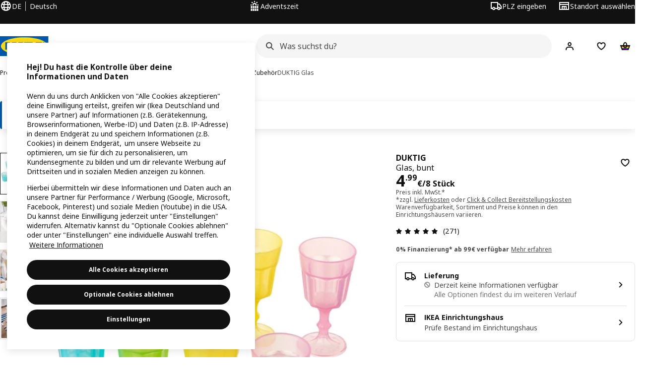

--- FILE ---
content_type: text/html; charset=utf-8
request_url: https://www.ikea.com/de/de/p/duktig-glas-bunt-00190689/
body_size: 64485
content:
<!DOCTYPE html><html lang="de-DE" dir="ltr"><head><meta charSet="utf-8"/><title>DUKTIG Glas, bunt - IKEA Deutschland</title><meta name="description" content="DUKTIG Glas, bunt Wenn Gästen oder Plüschtieren eine fiktive Leckerei serviert wird, sollte der Tisch schön gedeckt sein. Mit diesen Gläsern gelingt das reibungslos. Vielleicht wirst du ja auch eingeladen? Minigläser zum Spielen aus robustem Kunststoff."/><meta property="og:description" content="DUKTIG Glas, bunt Wenn Gästen oder Plüschtieren eine fiktive Leckerei serviert wird, sollte der Tisch schön gedeckt sein. Mit diesen Gläsern gelingt das reibungslos. Vielleicht wirst du ja auch eingeladen? Minigläser zum Spielen aus robustem Kunststoff."/><meta name="keywords" content="DUKTIG, Glas"/><meta name="og:description" content="DUKTIG Glas, bunt Wenn Gästen oder Plüschtieren eine fiktive Leckerei serviert wird, sollte der Tisch schön gedeckt sein. Mit diesen Gläsern gelingt das reibungslos. Vielleicht wirst du ja auch eingeladen? Minigläser zum Spielen aus robustem Kunststoff."/><meta name="og:title" content="DUKTIG Glas, bunt"/><meta name="robots" content="index, follow"/><meta property="og:title" content="DUKTIG Glas, bunt - IKEA Deutschland"/><meta property="og:type" content="product"/><meta property="og:image" content="https://www.ikea.com/de/de/images/products/duktig-glas-bunt__0712981_pe729158_s5.jpg"/><meta property="og:url" content="https://www.ikea.com/de/de/p/duktig-glas-bunt-00190689/"/><meta property="og:site_name" content="IKEA"/><link rel="preconnect" href="https://api.salesitem.ingka.com" crossorigin="anonymous"/><link rel="canonical" href="https://www.ikea.com/de/de/p/duktig-glas-bunt-00190689/"/><!-- Range PIP head - Version:v226 -->
  <meta name="viewport" content="width=device-width, initial-scale=1"/><link rel="stylesheet" href="https://www.ikea.com/de/de/products/stylesheets/pip-styles.7f23dcdb8b147f259f40.css"/><!-- 2025-11-28T14:00:38.663Z, Navigera 79c3ab438746f843fa7da28909e90617483623d7 -->
  <script src="https://www.ikea.com/de/de/experiment-fragment/scripts/kickstart-L4ZW5VIT.js"></script><link rel="modulepreload" href="https://www.ikea.com/de/de/experiment-fragment/scripts/index-DB2UD7B2.js" />
    <link rel="stylesheet" id="nav-styles"
      data-opti-web="true"
      data-opti-default="false"
      href="https://www.ikea.com/de/de/header-footer/styles/main.c57a18151afedfe8cb91.css">
  <link rel="stylesheet" href="https://www.ikea.com/de/de/header-footer/styles/localisationPicker.693982a04b8beab62ad6.css">
  <link rel="stylesheet" href="https://www.ikea.com/de/de/header-footer/styles/postalCodePicker.8e2dab8c426bfa0aa1fa.css">
  <link rel="stylesheet" href="https://www.ikea.com/de/de/header-footer/styles/storePicker.5ae16b408d8e5c4ff580.css">
    <link rel="stylesheet" href="https://www.ikea.com/de/de/header-footer/styles/inpageNavigation.b3a922b451d81aa84eaf.css">
      <link rel="stylesheet" href="https://www.ikea.com/de/de/header-footer/styles/megamenu.65ac649f7d84c8f43004.css">
      <link rel="stylesheet" href="https://www.ikea.com/de/de/header-footer/styles/mobileCinderella.4f5012b151e674c49869.css">
  <link rel="stylesheet" href="https://www.ikea.com/de/de/header-footer/styles/marketPicker.dd0a8af5cb4388040911.css">
  <link rel="stylesheet" href="https://www.ikea.com/de/de/header-footer/styles/storeLocator.85393056358d9ed22da7.css">
  <link rel="stylesheet" href="https://www.ikea.com/de/de/header-footer/styles/bouncyFooter.f5f0ace22865844a496d.css">
  
    <link rel="stylesheet" href="https://www.ikea.com/global/assets/fonts/de/fonts.fa002b0f.css">
    <script src="https://www.ikea.com/de/de/cookieconsent/scripts/cookieconsent-onetrust-js.js?v=mfmnn3wy"></script>
    <!-- Search Box Styles: 2025-11-24 14:13:17 CET e237033abbe6abd39d19093e59c83052ecba70d7 -->
<link rel="preconnect" href="https://sik.search.blue.cdtapps.com" crossorigin />
<link rel="stylesheet" crossorigin href="https://www.ikea.com/de/de/search/v2/box.B18hyHUC.css">
<!-- /Search Box Styles -->

    <!-- RecommendationsStyle: version: dcb3bbdb0b44de1b00cc85a5b22cd539202b3ca2, site-folder: de/de --><link rel="stylesheet" href="https://www.ikea.com/de/de/recommendations/panels/css/main.70e91b67.css"><!-- /RecommendationsStyle -->
    <link href="https://www.ikea.com/de/de/loyalty/loyalty-modal.04cc6f.css" rel="stylesheet">
    <script src="https://www.ikea.com/ext/optimizelyjs/s/germany_web.js" async></script>
    <link rel="stylesheet" crossorigin href="https://www.ikea.com/de/de/nudge/asset.tn0RQdqM.css">
  <link rel="shortcut icon" sizes="any" href="https://www.ikea.com/de/de/static/favicon.838d8a3778e4d716eb72.ico">
  <link rel="icon" type="image/svg+xml" href="https://www.ikea.com/global/assets/logos/brand/ikea.svg">
  <meta name="robots" content="max-image-preview:large">
  
  
<script data-type="utag-data">var utag_data = {"category":"18737","category_local":"Kinderküchen \u0026 Spielküchen-Zubehör","currency_code":"EUR","event_array":["product_view"],"hfb_name":"Children's IKEA","hfb_no":"09","pa_name":"Physical play \u0026 imagination","pa_no":"0972","page_name":"product information page\u003eprodview\u003e00190689","page_type":"product information page","pip_per_visit":"+1","pra_name":"Toys \u0026 Creativity","pra_no":"097","price":["4.99"],"product_collections":"no collections","product_ids":["00190689"],"product_images_no":"4","product_item_names":["duktig glas bunt"],"product_names":["duktig"],"product_prices":["4.19"],"product_series":"DUKTIG Serie","product_type":"ART","product_variant":"single variant","product_vats":["0.80"],"prodview_type":"PIP","site_platform":"m2","site_section":"product information page","subproducts":"","tax":["0.80"],"visit_country":"de","visit_language":"de"}</script><link rel="stylesheet" href="/global/assets/dwf/listing/sharedComponents-X8OEarvu.css" />
<link rel="stylesheet" href="/global/assets/dwf/listing/fragment-BE6I3krT.css" />
<link rel="stylesheet" href="/global/assets/dwf/listing/GenericFragmentError-CGVIlqzZ.css" />
<link rel="stylesheet" href="/global/assets/dwf/listing/Button-BhPHHuyw.css" />
<link rel="stylesheet" href="/global/assets/dwf/listing/ShelfCarousel-Dl34pfPP.css" />
<link rel="stylesheet" href="/global/assets/dwf/listing/ProductCardPlaceholder-BkdzqHDi.css" />
<link rel="modulepreload" href="/global/assets/dwf/listing/client-BVWqnN6c.js" /></head><body data-version="v226"><!-- 2025-11-28T14:00:38.698Z, Navigera 79c3ab438746f843fa7da28909e90617483623d7 -->
  <a href="#hnf-content" class="hnf-skip-to-content hnf-btn hnf-btn--secondary">
    <span class="hnf-btn__inner">
      <span class="hnf-btn__label">Zu Hauptinhalt springen</span>
    </span>
  </a>
    <header>
      <div class="hnf-messages">
        
        <div class="hnf-content-container hnf-utilities">
          <div class="hnf-utilities__wrapper">
            <div id="hnf-header-localisationpicker" class="hnf-utilities__block hnf-utilities__block--localisation">
              <div class="hnf-utilities__localisation-button" data-props="{&quot;languages&quot;:[{&quot;homeUrl&quot;:&quot;https://www.ikea.com/de/de/&quot;,&quot;language&quot;:&quot;Deutsch&quot;},{&quot;language&quot;:&quot;English&quot;,&quot;homeUrl&quot;:&quot;https://www.ikea.com/de/en/&quot;}],&quot;ecomMarket&quot;:true,&quot;localeStrings&quot;:{&quot;CLOSE_MODAL&quot;:&quot;Schließen&quot;,&quot;LOCALISATION_CANCEL_MODAL&quot;:&quot;Abbrechen&quot;,&quot;LOCALISATION_SELECT_LANGUAGE&quot;:&quot;Wähle deine bevorzugte Sprache&quot;,&quot;LOCALISATION_CURRENT_STORE_HEADING&quot;:&quot;Du bist bei IKEA Deutschland&quot;,&quot;LOCALISATION_CHANGE_COUNTRY_LINK&quot;:&quot;Land/Region ändern&quot;,&quot;LOCALISATION_CHANGE_COUNTRY_DISCLAIMER&quot;:&quot;Dein Warenkorb wird geleert, wenn du zu einem anderen Land/einer anderen Region wechselst.&quot;},&quot;alignment&quot;:&quot;left&quot;}">
                <a href="#" class="hnf-link hnf-link--subtle hnf-link--white" role="button" aria-label="Sprache oder Land/Region ändern, aktuelle Sprache ist Deutsch" aria-haspopup="dialog">
                  <svg viewBox="0 0 24 24" focusable="false" width="24" height="24" data-skapa="ssr-icon@11.1.0" aria-hidden="true" class="hnf-svg-icon hnf-btn__icon"><path fill-rule="evenodd" clip-rule="evenodd" d="M13.7467 18.1766C12.9482 19.7737 12.2151 20 12 20c-.2151 0-.9482-.2263-1.7467-1.8234-.3065-.6131-.5745-1.3473-.7831-2.1766h5.0596c-.2086.8293-.4766 1.5635-.7831 2.1766zM14.8885 14h-5.777A17.7354 17.7354 0 0 1 9 12c0-.6949.0392-1.3641.1115-2h5.777c.0723.6359.1115 1.3051.1115 2 0 .6949-.0392 1.3641-.1115 2zm1.6955 2c-.2658 1.2166-.6492 2.307-1.1213 3.2138A8.0347 8.0347 0 0 0 18.9297 16H16.584zm3.164-2H16.9c.0656-.6462.1-1.3151.1-2 0-.6849-.0344-1.3538-.1-2h2.848A8.0156 8.0156 0 0 1 20 12a8.0156 8.0156 0 0 1-.252 2zm-.8183-6a8.035 8.035 0 0 0-3.467-3.2138c.4721.9068.8555 1.9972 1.1213 3.2138h2.3457zm-4.3999 0c-.2086-.8293-.4766-1.5635-.7831-2.1766C12.9482 4.2264 12.2151 4 12 4c-.2151 0-.9482.2263-1.7467 1.8234-.3065.613-.5745 1.3473-.7831 2.1766h5.0596zM7.416 8c.2658-1.2166.6491-2.307 1.1213-3.2138A8.035 8.035 0 0 0 5.0703 8H7.416zm-3.164 2A8.0147 8.0147 0 0 0 4 12c0 .6906.0875 1.3608.252 2H7.1a19.829 19.829 0 0 1-.1-2c0-.6849.0344-1.3538.1-2H4.252zm3.164 6H5.0704a8.0347 8.0347 0 0 0 3.467 3.2138C8.0651 18.307 7.6818 17.2166 7.4161 16zM22 12c0-5.5229-4.4772-10-10-10C6.4771 2 2 6.4771 2 12c0 5.5228 4.4771 10 10 10 5.5228 0 10-4.4772 10-10z"></path></svg>
                  <span>DE</span>
                  <span>DE<span>Deutsch</span></span>
                </a>
              </div>
            </div>
            <div class="hnf-utilities__block hnf-utilities__block--vp"></div>
            <div class="hnf-utilities__block hnf-utilities__block--pickers">
                <div id="hnf-header-postalcodepicker"
                    data-props="{&quot;enableBeLuCountrySelection&quot;:false,&quot;enableStorePicker&quot;:true,&quot;enableHtmlGeoLocation&quot;:false,&quot;enableServerGeoLocation&quot;:false,&quot;disablePostalCodeNudge&quot;:false,&quot;requiresAdditionalData&quot;:false,&quot;localeStrings&quot;:{&quot;ENTER_POSTALCODE&quot;:&quot;PLZ eingeben&quot;,&quot;ENTER_YOUR_POSTALCODE&quot;:&quot;Gib deine Postleitzahl ein&quot;,&quot;ENTER_YOUR_POSTALCODE_DESC&quot;:&quot;Gib deine Postleitzahl für Bestands- und Lieferinformationen ein. &quot;,&quot;POSTALCODE&quot;:&quot;Postleitzahl eingeben&quot;,&quot;POSTALCODE_HELP&quot;:&quot;z.B. 10115&quot;,&quot;POSTALCODE_NOT_VALID_ERROR&quot;:&quot;Die von dir eingegebene Postleitzahl ist ungültig. Versuche es erneut.&quot;,&quot;POSTALCODE_EMPTY_FIELD&quot;:&quot;Bitte gib deine Postleitzahl ein.&quot;,&quot;STATE_CITY&quot;:&quot;Wähle Bundesland&quot;,&quot;STATE_CITY_CHOOSE&quot;:&quot;Wähle eine Option&quot;,&quot;CONSENT&quot;:&quot;Die angegebene Information wird im lokalen Speicher deines Browsers gespeichert. Um die Postleitzahl zu löschen, klicke auf Postleitzahl verwerfen oder leere den Cache deines Browsers. &quot;,&quot;CONSENT_OUR_POLICY&quot;:&quot;unserer Cookie-Richtlinie&quot;,&quot;SELECT_COUNTRY&quot;:&quot;Land auswählen&quot;,&quot;FORGET&quot;:&quot;Postleitzahl verwerfen&quot;,&quot;USE&quot;:&quot;Speichern&quot;,&quot;CONFIRM_MESSAGE&quot;:&quot;Du hast {{postal code}} als Postleitzahl ausgewählt&quot;,&quot;NUDGE_AUTOLOCATION_TEXT&quot;:&quot;Hej! Hoffe, wir haben das richtig gemacht, ansonsten aktualisiere bitte deinen Standort&quot;,&quot;NUDGE_GREETING&quot;:&quot;Hej!&quot;,&quot;NUDGE_TEXT&quot;:&quot;Gib deine Postleitzahl für Bestands- und Lieferinformationen ein. &quot;,&quot;CLOSE_MODAL&quot;:&quot;Schließen&quot;}}">
                  <a href="#" class="hnf-link hnf-link--subtle hnf-link--white hnf-utilities__postalcodepicker-button" role="button" aria-label="PLZ eingeben" aria-haspopup="dialog">
                    <svg viewBox="0 0 24 24" focusable="false" width="24" height="24" data-skapa="ssr-icon@11.1.0" aria-hidden="true" class="hnf-svg-icon"><path fill-rule="evenodd" clip-rule="evenodd" d="M1 4h15v3h3.0246l3.9793 5.6848V18h-2.6567c-.4218 1.3056-1.6473 2.25-3.0933 2.25-1.446 0-2.6715-.9444-3.0932-2.25h-3.9044c-.4217 1.3056-1.6472 2.25-3.0932 2.25S4.4916 19.3056 4.0698 18H1V4zm3.0698 12c.4218-1.3056 1.6473-2.25 3.0933-2.25 1.446 0 2.6715.9444 3.0932 2.25H14V6H3v10h1.0698zM16 14.0007a3.24 3.24 0 0 1 1.2539-.2507c1.446 0 2.6715.9444 3.0933 2.25h.6567v-2.6848L17.9833 9H16v5.0007zM7.163 15.75c-.6903 0-1.25.5596-1.25 1.25s.5597 1.25 1.25 1.25c.6904 0 1.25-.5596 1.25-1.25s-.5596-1.25-1.25-1.25zm10.0909 0c-.6904 0-1.25.5596-1.25 1.25s.5596 1.25 1.25 1.25 1.25-.5596 1.25-1.25-.5596-1.25-1.25-1.25z"></path></svg>
                    <span class="hnf-utilities__value">PLZ eingeben</span>
                  </a>
                </div>
                <div id="hnf-header-storepicker" data-props="{&quot;weekStartDay&quot;:&quot;MON&quot;,&quot;messages&quot;:[{&quot;text&quot;:&quot;Aktuelle Informationen, Angebote und weitere Öffnungszeiten findest du auf der Standortseite.&quot;}],&quot;localeStrings&quot;:{&quot;SELECT_STORE_HEADING&quot;:&quot;IKEA Einrichtungshaus auswählen&quot;,&quot;SELECT_STORE_TEXT&quot;:&quot;Finde dein IKEA Einrichtungshaus und alle aktuellen Informationen und Angebote.&quot;,&quot;SEARCH_PLACEHOLDER&quot;:&quot;Nach Standort suchen&quot;,&quot;CURRENT_LOCATION&quot;:&quot;Deinen Standort verwenden&quot;,&quot;CURRENT_LOCATION_QUERY&quot;:&quot;Aktueller Standort&quot;,&quot;CURRENT_LOCATION_FAIL_HEADING&quot;:&quot;Dein Standort konnte nicht gefunden werden&quot;,&quot;CURRENT_LOCATION_FAIL_TEXT&quot;:&quot;Stelle sicher, dass dein Browser auf deinen aktuellen Standort zugreifen darf, und versuche es erneut.&quot;,&quot;STORES_SORTED_BY&quot;:&quot;IKEA Standorte werden nach Entfernung zu {{location}} sortiert&quot;,&quot;SEARCH_NO_HITS_HEADING&quot;:&quot;Standort nicht gefunden&quot;,&quot;SEARCH_NO_HITS_TEXT&quot;:&quot;Gib einen gültigen Standort in deinem Land/deiner Region ein und versuche es erneut.&quot;,&quot;CLOSE_MODAL&quot;:&quot;Schließen&quot;,&quot;CLEAR_SEARCH&quot;:&quot;Store-Suche löschen&quot;,&quot;DISTANCE_AWAY&quot;:&quot;{{distance}} km entfernt&quot;,&quot;GET_DIRECTIONS&quot;:&quot;Wegbeschreibung&quot;,&quot;VISIT_STORE_PAGE&quot;:&quot;Zur Standortseite&quot;,&quot;TIMESPAN_FORMAT&quot;:&quot;{{from}} - {{to}}&quot;,&quot;SELECT_STORE&quot;:&quot;Standort auswählen&quot;,&quot;OPEN_TODAY&quot;:&quot;Heute geöffnet {{from - to}}&quot;,&quot;OPEN_UNTIL&quot;:&quot;Geöffnet bis {{closing time}}&quot;,&quot;OPEN_TOMORROW&quot;:&quot;Geöffnet morgen {{from - to}}&quot;,&quot;OPEN_24H&quot;:&quot;24 Stunden geöffnet&quot;,&quot;OPEN_TODAY_24H&quot;:&quot;Heute 24 Stunden geöffnet&quot;,&quot;OPEN_TOMORROW_24H&quot;:&quot;Morgen 24 Stunden geöffnet&quot;,&quot;CHOOSE_DIFFERENT_STORE&quot;:&quot;Wähle einen anderen Standort aus&quot;,&quot;WEEKDAY_MON&quot;:&quot;Mo&quot;,&quot;WEEKDAY_TUE&quot;:&quot;Di&quot;,&quot;WEEKDAY_WED&quot;:&quot;Mi&quot;,&quot;WEEKDAY_THU&quot;:&quot;Do&quot;,&quot;WEEKDAY_FRI&quot;:&quot;Fr&quot;,&quot;WEEKDAY_SAT&quot;:&quot;Sa&quot;,&quot;WEEKDAY_SUN&quot;:&quot;So&quot;,&quot;HOURS_CLOSED&quot;:&quot;Geschlossen&quot;,&quot;HOURS_NORMAL&quot;:&quot;Öffnungszeiten&quot;,&quot;HOURS_DEVIATIONS&quot;:&quot;Sonderöffnungszeiten&quot;}}">
                  <a href="#" class="hnf-link hnf-link--white hnf-link--subtle hnf-utilities__storepicker-button" role="button" aria-label="Standort auswählen" aria-haspopup="dialog">
                    <svg viewBox="0 0 24 24" focusable="false" width="24" height="24" data-skapa="ssr-icon@11.1.0" aria-hidden="true" class="hnf-svg-icon"><path fill-rule="evenodd" clip-rule="evenodd" d="M2 4v16h20V4H2zm2 4V6h16v2H4zm0 2v8h3v-6h10v6h3v-8H4zm11 4h-2v4h2v-4zm-4 0H9v4h2v-4z"></path></svg>
                    <span class="hnf-utilities__value">Standort auswählen</span>
                  </a>
                </div>
            </div>
          </div>
        </div>
      </div>
    
      <div class="hnf-header hnf-header--store hnf-header--postalcode hnf-header--nextnav">
        <div class="hnf-content-container hnf-header__container hnf-page-container__main">
          <div class="hnf-header__logo">
            <a href="https://www.ikea.com/de/de/" class="hnf-link" data-tracking-label="ikea-logo" aria-label="IKEA Startseite">
              <img src="https://www.ikea.com/global/assets/logos/brand/ikea.svg" alt="" fetchpriority="high">
            </a>
          </div>
            <div class='hnf-page-container__main hnf-megamenu'>
              <div><nav aria-label="Menü" class="hnf-megamenu__entrypoints hnf-megamenu__entrypoints--loading"><a href="https://www.ikea.com/de/de/cat/produkte-products/" id="section-products" data-title="Produkte" aria-expanded="false" role="button" aria-haspopup="true" class="hnf-link hnf-link--subtle hnf-megamenu__entrypoint  hnf-megamenu__entrypoint--loading">Produkte</a><a href="https://www.ikea.com/de/de/rooms/" id="section-rooms" data-title="Räume" aria-expanded="false" role="button" aria-haspopup="true" class="hnf-link hnf-link--subtle hnf-megamenu__entrypoint  hnf-megamenu__entrypoint--loading">Räume</a><a href="https://www.ikea.com/de/de/offers/" id="section-deals" data-title="Angebote" aria-expanded="false" role="button" aria-haspopup="true" class="hnf-link hnf-link--subtle hnf-megamenu__entrypoint  hnf-megamenu__entrypoint--loading">Angebote</a><a href="https://www.ikea.com/de/de/ideas/" id="section-ideas" data-title="Inspiration" aria-expanded="false" role="button" aria-haspopup="true" class="hnf-link hnf-link--subtle hnf-megamenu__entrypoint  hnf-megamenu__entrypoint--loading">Inspiration</a><a href="https://www.ikea.com/de/de/customer-service/services/" id="section-services" data-title="Service" aria-expanded="false" role="button" aria-haspopup="true" class="hnf-link hnf-link--subtle hnf-megamenu__entrypoint  hnf-megamenu__entrypoint--loading">Service</a></nav><div class="hnf-megamenu__dropdown-wrapper  hnf-megamenu__dropdown-wrapper--close"><div aria-hidden="true" role="presentation" class="hnf-megamenu__backdrop"></div></div></div><script type="text/hydration">{"siteMenu":{"sectionOne":{"title":"Produkte","titleShort":"Produkte","sectionId":"products","items":[{"title":"Neuheiten","subItems":[{"title":"Neue Produkte","link":"https://www.ikea.com/de/de/new/new-products/"},{"title":"Kollektionen","link":"https://www.ikea.com/de/de/cat/kollektion-collections/"},{"title":"Weihnachten","link":"https://www.ikea.com/de/de/campaigns/christmas/"}]},{"title":"IKEA für Unternehmen","subItems":[{"title":"Übersicht","link":"https://www.ikea.com/de/de/ikea-business/"},{"title":"IKEA Business Network","link":"https://www.ikea.com/de/de/ikea-business/network/"},{"title":"Rechnungskauf","link":"https://www.ikea.com/de/de/ikea-business/ikea-fuer-unternehmen-rechnungskauf-pubf3ff7220/"},{"title":"Kontakt","link":"https://www.ikea.com/de/de/ikea-business/contact-us/"}]},{"title":"Energielösungen","subItems":[{"title":"Übersicht","link":"https://www.ikea.com/de/de/energy-services/"},{"title":"Balkonkraftwerke","link":"https://www.ikea.com/de/de/energy-services/plug-in-solar/"},{"title":"Photovoltaikanlagen","link":"https://www.ikea.com/de/de/energy-services/solar-systems/"},{"link":"https://www.ikea.com/de/de/energy-services/heat-pumps/","title":"Wärmepumpen"}]}],"link":"https://www.ikea.com/de/de/cat/produkte-products/","promotionIds":["f2c5fb06-7f1e-4d0c-b527-8f162580137e","76cf357d-6cd5-47fa-8c8a-671e2a584af0"],"hotspotLinks":[{"title":"Standorte","link":"https://www.ikea.com/de/de/stores/"},{"link":"https://www.ikea.com/de/de/food/","title":"Essen bei IKEA"}],"titleSeeAll":"Neu bei IKEA","combination":"3:1","nowAtIkeaCategoryTitle":"Jetzt bei IKEA"},"sectionTwo":{"title":"Räume","titleShort":"Räume","sectionId":"rooms","items":[{"title":"Accessoires für alle Räume","link":"https://www.ikea.com/de/de/rooms/ikea-markthalle-pub22280d60/","image":"https://www.ikea.com/images/deko-and-wohnaccessoires-2cf86a5560464485043f15028ba1659e.jpg?f=xxxs"},{"title":"Babyzimmer","link":"https://www.ikea.com/de/de/rooms/babyzimmer-pubd0f335b7/","image":"https://www.ikea.com/ext/ingkadam/m/24c49e2aa96bec77/original/PH190370.jpg?f=xxxs"},{"title":"Badezimmer","link":"https://www.ikea.com/de/de/rooms/bathroom/","image":"https://www.ikea.com/ext/ingkadam/m/63cb3a75875882ec/original/PH196183.JPG?f=xxxs"},{"title":"Esszimmer","link":"https://www.ikea.com/de/de/rooms/dining/","image":"https://www.ikea.com/ext/ingkadam/m/79bf0648126e4e79/original/PH205041.jpg?f=xxxs"},{"title":"Flur","link":"https://www.ikea.com/de/de/rooms/hallway/","image":"https://www.ikea.com/ext/ingkadam/m/145b69d715a93770/original/PH199354.jpg?f=xxxs"},{"title":"Gaming-Zimmer","link":"https://www.ikea.com/de/de/rooms/gaming-room/","image":"https://www.ikea.com/ext/ingkadam/m/2077cf1ca59e638/original/PH206556.jpg?f=xxxs"},{"title":"Garten & Balkon","link":"https://www.ikea.com/de/de/rooms/outdoor/","image":"https://www.ikea.com/ext/ingkadam/m/61a0926f6f459afb/original/PH206455-crop001.jpg?f=xxxs"},{"title":"Geschäftsräume","link":"https://www.ikea.com/de/de/ikea-business/","image":"https://www.ikea.com/ext/ingkadam/m/6da91e83323fa7e/original/PH177692.jpg?f=xxxs"},{"title":"Homeoffice & Arbeitsplatz","link":"https://www.ikea.com/de/de/rooms/home-office/","image":"https://www.ikea.com/ext/ingkadam/m/702b0f75d6031750/original/PH205289.jpg?f=xxxs"},{"title":"Keller, Garage & Abstellraum","link":"https://www.ikea.com/de/de/rooms/garage/","image":"https://www.ikea.com/ext/ingkadam/m/473ab03b2edaf43c/original/PH172238.jpg?f=xxxs"},{"title":"Kinderzimmer","link":"https://www.ikea.com/de/de/rooms/childrens-room/","image":"https://www.ikea.com/ext/ingkadam/m/1fdf52a94004c878/original/PH206338.jpg?f=xxxs"},{"title":"Küche","link":"https://www.ikea.com/de/de/rooms/kitchen/","image":"https://www.ikea.com/ext/ingkadam/m/2a177b4b9af3aeff/original/PH205251.jpg?f=xxxs"},{"title":"Schlafzimmer","link":"https://www.ikea.com/de/de/rooms/bedroom/","image":"https://www.ikea.com/ext/ingkadam/m/1e794903b557ade3/original/PH206321.jpg?f=xxxs"},{"title":"Waschküche","link":"https://www.ikea.com/de/de/rooms/laundry/","image":"https://www.ikea.com/ext/ingkadam/m/424f59086a22a36b/original/PH199517.jpg?f=xxxs"},{"title":"Wohnzimmer","link":"https://www.ikea.com/de/de/rooms/living-room/","image":"https://www.ikea.com/ext/ingkadam/m/47f88cc40f5200e8/original/PH206476.jpg?f=xxxs"}],"link":"https://www.ikea.com/de/de/rooms/"},"sectionFour":{"combination":"3:1","title":"Angebote & Aktionen","titleShort":"Angebote","sectionId":"deals","items":[{"title":"Angebote","subItems":[{"title":"IKEA Family Angebote","link":"https://www.ikea.com/de/de/offers/family-offers/"},{"title":"Restaurantangebote","link":"https://www.ikea.com/de/de/food/#offers"}]},{"title":"Aktionen","subItems":[{"title":"Im Preis gesenkt","link":"https://www.ikea.com/de/de/cat/lower-price/"},{"title":"Produkte zum niedrigsten Preis","link":"https://www.ikea.com/de/de/cat/lowest-price/"},{"title":"Letzte Chance","link":"https://www.ikea.com/de/de/cat/last-chance/"}]},{"title":"Zweite Chance für IKEA Möbel","subItems":[{"title":"Übersicht","link":"https://www.ikea.com/de/de/circular/"},{"title":"Gebrauchte Möbel kaufen","link":"https://www.ikea.com/de/de/circular/second-hand/"},{"title":"Rückkauf gebrauchter Möbel","link":"https://www.ikea.com/de/de/circular/buy-back/"}]}],"promotionIds":["413ff399-6675-4675-8535-878701066ceb","76cf357d-6cd5-47fa-8c8a-671e2a584af0","6235e368-4ea3-45ea-98d7-4e53e8fdea2c","979c88da-64a9-48ed-868a-8495c5002d7d","85d15bdd-18fd-4520-9a21-1566e5146412","c4d0f716-d162-4d66-9d54-a12c2cd506d7","e52bb442-c97e-4139-8ab7-5ecab6003cc7","d6682b99-38e0-41dd-a53b-f36d45d3d8e4","266e051e-1937-4fa5-b9b9-41d4eb686d34","9853f759-3df7-4c3d-a7e4-693e37f3b8df","24c29b05-dc58-419a-b200-59c40b7cccf1"],"hotspotLinks":[{"title":"IKEA Family","link":"https://www.ikea.com/de/de/ikea-family/"},{"title":"IKEA für Unternehmen","link":"https://www.ikea.com/de/de/ikea-business/"},{"title":"Standorte","link":"https://www.ikea.com/de/de/stores/"}],"titleSeeAll":"Alle Angebote"},"sectionFive":{"combination":"3:1","title":"Inspiration & Planung","titleShort":"Inspiration","sectionId":"ideas","items":[{"title":"Inspiration","subItems":[{"title":"Inspiration je Raum","link":"https://www.ikea.com/de/de/ideas/rooms-inspiration/"},{"title":"DIYs & Selbermachen","link":"https://www.ikea.com/de/de/ideas/gallery/"},{"title":"Geschenkideen","link":"https://www.ikea.com/de/de/ideas/gift-ideas/"},{"title":"IKEA Liveshopping","link":"https://www.ikea.com/de/de/live-shopping/"}]},{"title":"Planung","subItems":[{"title":"3D-Raumplaner","link":"https://www.ikea.com/de/de/home-design/"},{"title":"Möbel planen","link":"https://www.ikea.com/de/de/planners/#da8a8830-aebc-11ed-8420-adb5f6ea37ae"},{"title":"Räume planen","link":"https://www.ikea.com/de/de/planners/#cfc01660-9a69-11ee-9fce-d71ad4c1d0f7"},{"title":"Planungsservices","link":"https://www.ikea.com/de/de/customer-service/services/planning-consultation/"}]},{"title":"Tipps","subItems":[{"title":"Leben mit Kindern","link":"https://www.ikea.com/de/de/rooms/childrens-room/how-to/"},{"title":"Nachhaltigeres Leben","link":"https://www.ikea.com/de/de/ideas/tips-for-more-sustainable-living/"},{"title":"Die Küche ist der Ort, an dem Vieles beginnt","link":"https://www.ikea.com/de/de/campaigns/die-kueche-ist-der-ort-an-dem-vieles-beginnt-pub4a1d7b80/"},{"title":"IKEA Family Wunschliste","link":"https://www.ikea.com/de/de/ikea-family/ikea-family-wunschliste-pub0a079aa0/"}]}],"promotionIds":["43153484-ad26-4888-8671-3ccdec1d6931","8218e297-8289-410e-82c4-0c43f7bdd23a","1bdd4d3f-cbd1-47a5-bd36-26ed9dffbb8b","fe71a533-9040-42e6-aec8-c44e4fe054d2"],"hotspotLinks":[{"title":"Alle Planer","link":"https://www.ikea.com/de/de/planners/"},{"title":"Alle Tipps","link":"https://www.ikea.com/de/de/ideas/rooms-inspiration/#50df33a0-9876-11eb-ac4f-9df5926a9fa7"}],"titleSeeAll":"Alle Ideen"},"sectionSix":{"combination":"3:1","title":"Kundenservice","titleShort":"Service","sectionId":"services","items":[{"title":"Hilfe & Kontakt","subItems":[{"title":"Bestellung verfolgen/ändern","link":"https://www.ikea.com/de/de/purchases/lookup/"},{"title":"Rückgabe & Reklamation","link":"https://www.ikea.com/de/de/customer-service/returns-claims/"},{"title":"Ersatzteile","link":"https://www.ikea.com/de/de/customer-service/spare-parts/"},{"title":"Kontakt","link":"https://www.ikea.com/de/de/customer-service/support/"}]},{"title":"Kundenservice","subItems":[{"title":"Übersicht","link":"https://www.ikea.com/de/de/customer-service/"},{"title":"Planungsservices","link":"https://www.ikea.com/de/de/customer-service/services/planning-consultation/"},{"title":"Geschenkkarte","link":"https://www.ikea.com/de/de/gift-cards/"},{"title":"Click & Collect","link":"https://www.ikea.com/de/de/customer-service/services/click-collect/"}]},{"title":"Einkaufen","subItems":[{"title":"Finanzierung","link":"https://www.ikea.com/de/de/customer-service/services/finance-options/"},{"title":"Einkaufen & Bestellen","link":"https://www.ikea.com/de/de/customer-service/shopping-at-ikea/"},{"title":"Lieferung","link":"https://www.ikea.com/de/de/customer-service/services/delivery/"},{"title":"Shop & Go","link":"https://www.ikea.com/de/de/customer-service/mobile-apps/#10227ea0-ced7-11ed-846b-29f979961880"}]}],"promotionIds":["e66729c4-f70f-48eb-b738-9c7e5a05375a"],"hotspotLinks":[{"title":"0-%-Finanzierung","link":"https://www.ikea.com/de/de/customer-service/services/finance-options/ikea-family-kreditkarte-pub3c691320/"},{"title":"IKEA App","link":"https://www.ikea.com/de/de/ikea-app/"}],"titleSeeAll":"Alle Services & Leistungen"}},"localeStrings":{"SEE_PREVIOUS_ITEMS":"Siehe vorherige Artikel","SEE_NEXT_ITEMS":"Siehe nächste Artikel","SKIP_LISTING":"Liste überspringen","TABS_NAVIGATION_EXPLORE_CATEGORY":"Entdecke {{categoryCapitalised}}","SITE_MENU_OPEN_MENU":"Menü"},"promotions":[{"background":"default","body":"","end":"2026-12-31T23:59:00.000Z","id":"43153484-ad26-4888-8671-3ccdec1d6931","imageUrl":"https://www.ikea.com/de/de/home-design/images/graphics/dashboard/showroomDecorate.jpg?f=xs","promotionUrl":"https://www.ikea.com/de/de/home-design/","start":"2024-06-20T00:00:00.000Z","stores":[],"states":[],"title":"Entdecke den 3D-Raumplaner!"},{"background":"default","end":"2026-12-31T11:39:00.000Z","id":"e66729c4-f70f-48eb-b738-9c7e5a05375a","imageUrl":"https://www.ikea.com/images/eine-frau-steht-am-kuechentresen-und-unterhaelt-sich-mit-ein-d104fd2689f39b62b9ae96f3360335d3.jpg?f=sg","promotionUrl":"https://www.ikea.com/de/de/customer-service/services/planning-consultation/","start":"2024-06-25T11:39:00.000Z","stores":[],"states":[],"title":"Kostenloser Planungstermin mit unseren Expert:innen"},{"background":"IKEAFamily","end":"2025-12-14T23:30:00.000Z","id":"413ff399-6675-4675-8535-878701066ceb","imageUrl":"https://www.ikea.com/ext/ingkadam/m/dbc0183f1c26c91/original/PH206866-crop002.jpg","promotionUrl":"https://www.ikea.com/de/de/rooms/kitchen/","start":"2025-10-04T00:09:00.000Z","stores":[],"states":[],"title":"Küche kaufen und bis zu 1.000€ sparen"},{"background":"default","end":"2026-10-28T13:23:00.000Z","id":"7757f0dc-5f8f-48ed-83d8-956e4a25a61f","imageUrl":"https://www.ikea.com/images/ein-mann-oeffnet-einen-backofen-mit-dampfgarfunktion-es-leuc-436b9132ec6fb2ba2b1476511b62ffdd.jpg?imwidth=600","promotionUrl":"https://www.ikea.com/de/de/rooms/kitchen/how-to/#eb3fec05-de35-11eb-83c1-1db32faaf7c6","start":"2024-07-28T13:23:00.000Z","stores":[],"states":[],"title":"Elektrogeräte Ratgeber"},{"background":"IKEABusinessNetwork","end":"2026-12-31T07:11:00.000Z","id":"f2c5fb06-7f1e-4d0c-b527-8f162580137e","imageUrl":"https://www.ikea.com/ext/ingkadam/m/63a32866e4655d50/original/PH186301-crop001.jpg?f=xxs","promotionUrl":"https://www.ikea.com/de/de/ikea-business/contact-us/","start":"2024-10-21T06:11:00.000Z","stores":[],"states":[],"title":"Beratungstermine für Geschäftskund:innen"},{"background":"IKEAFamily","end":"2026-12-31T23:30:00.000Z","id":"4cbfe80e-a587-4c01-9ed1-0ed09f4c5eef","imageUrl":"https://www.ikea.com/ext/ingkadam/m/65fd6ce9635ad8fc/original/PH144678.jpg?f=xxs","promotionUrl":"https://www.ikea.com/de/de/customer-service/services/finance-options/#749cc6b0-27a6-11ee-a15a-e71772fec20b","start":"2024-12-04T13:28:00.000Z","stores":[],"states":[],"title":"Profitiere jetzt von unserer 0-%-Finanzierung"},{"background":"IKEAFamily","end":"2025-12-31T23:30:00.000Z","id":"1bdd4d3f-cbd1-47a5-bd36-26ed9dffbb8b","imageUrl":"https://www.ikea.com/images/zwei-personen-sitzen-an-einem-gedeckten-tisch-eine-dritte-ha-0a4aef864a20badbd32dd804b031bc3b.jpg","promotionUrl":"https://www.ikea.com/de/de/ikea-family/ikea-family-wunschliste-pub0a079aa0/","start":"2025-11-28T13:32:00.000Z","stores":[],"states":[],"title":"IKEA Family Wunschliste"},{"background":"default","end":"2025-12-30T10:19:00.000Z","id":"54f55a4f-8ed2-4e63-be91-7ef329813a84","imageUrl":"https://www.ikea.com/images/herbstliche-kuerbis-pasta-mit-walnuessen-steht-frisch-angeri-57f8ba9e246ec7b4758e7cf7a4686363.jpg","promotionUrl":"https://www.ikea.com/de/de/rooms/kitchen/how-to/rezept-kuerbispasta-walnuesse-pubd504df10/","start":"2025-07-14T02:00:00.000Z","stores":[],"states":[],"title":"Herbstliche Kürbis-Pasta mit Walnüssen @_food__enthusiast_"},{"background":"sustainability","end":"2026-12-31T09:27:00.000Z","id":"8218e297-8289-410e-82c4-0c43f7bdd23a","imageUrl":"https://www.ikea.com/ext/ingkadam/m/b3f540a1d568e89/original/PH188755-crop001.jpg?f=xxs","promotionUrl":"https://www.ikea.com/de/de/ideas/tips-for-more-sustainable-living/","start":"2025-03-11T10:27:00.000Z","stores":[],"states":[],"title":"Ideen und Tipps für ein nachhaltigeres Leben"},{"background":"IKEAFamily","end":"2025-12-31T23:30:00.000Z","id":"7d4ac1ce-0125-4179-8da8-fa093d87ac18","imageUrl":"https://www.ikea.com/ext/ingkadam/m/79093ece3527e020/original/PH204796.jpg","promotionUrl":"https://www.ikea.com/de/de/rooms/kitchen/how-to/mit-diesem-starter-set-holst-du-15-punkte-im-fach-kochen-pub8740d570/","start":"2025-09-01T00:10:00.000Z","stores":[],"states":[],"title":"Jetzt sparen beim Starterset für deine Studentenküche"},{"background":"importantMessage","end":"2025-11-30T23:30:00.000Z","id":"6235e368-4ea3-45ea-98d7-4e53e8fdea2c","imageUrl":"","promotionUrl":"https://www.ikea.com/de/de/cat/last-chance/","start":"2025-04-18T01:00:00.000Z","stores":[],"states":[],"title":"15% Rabatt auf alle “Letzte Chance”-Artikel"},{"background":"default","end":"2026-10-21T14:33:00.000Z","id":"a7efbbc2-f0f4-4416-b637-280088c2429b","imageUrl":"https://www.ikea.com/ext/ingkadam/m/31ee0e6e9f2f01ff/original/PH204355.jpg?f=xxxl","promotionUrl":"https://www.ikea.com/de/de/rooms/kitchen/how-to/welche-materialien-eignen-sich-am-besten-fuer-toepfe-und-pfannen-pubda035070/","start":"2025-05-22T14:33:00.000Z","stores":[],"states":[],"title":"Töpfe und Pfannen - Materialleitfaden"},{"background":"default","end":"2025-12-24T12:00:00.000Z","id":"fe71a533-9040-42e6-aec8-c44e4fe054d2","imageUrl":"https://www.ikea.com/ext/ingkadam/m/4d6700a39378345d/original/PH206308.jpg","promotionUrl":"https://www.ikea.com/de/de/cat/weihnachten-wt001/","start":"2025-10-13T12:00:00.000Z","stores":[],"states":[],"title":"Weihnachten beginnt hier – entdecke alles fürs Fest!"},{"background":"IKEAFamily","end":"2025-11-30T23:30:00.000Z","id":"979c88da-64a9-48ed-868a-8495c5002d7d","imageUrl":"https://www.ikea.com/ext/ingkadam/m/5f64107d99b8edcf/original/PH200600.jpg","promotionUrl":"https://www.ikea.com/de/de/cat/spielkuechen-18737/","start":"2025-11-01T00:01:00.000Z","stores":[],"states":[],"title":"20% auf Spielküchen"},{"background":"IKEAFamily","end":"2026-02-28T23:00:00.000Z","id":"bbee06a9-c528-46a5-9b05-c71104a6ceae","imageUrl":"https://www.ikea.com/ext/ingkadam/m/6393517f520e9c5c/original/PH141355-crop001.jpg?f=xxxs","promotionUrl":"https://www.ikea.com/de/de/customer-service/services/delivery/","start":"2025-12-02T07:00:00.000Z","stores":[],"states":[],"title":"Paketlieferung schon ab 2.99€ für Mitglieder"},{"background":"IKEAFamily","end":"2025-12-20T22:00:00.000Z","id":"c1630949-3dbe-499a-b16e-219a579c17d4","imageUrl":"","promotionUrl":"https://www.ikea.com/de/de/campaigns/christmas/","start":"2025-12-01T01:00:00.000Z","stores":[],"states":[],"title":"IKEA Family Adventswochen: Entdecke alle Angebote & Aktionen!"},{"background":"IKEAFamily","end":"2025-12-01T22:00:00.000Z","id":"76cf357d-6cd5-47fa-8c8a-671e2a584af0","imageUrl":"https://www.ikea.com/ext/ingkadam/m/6393517f520e9c5c/original/PH141355-crop001.jpg?f=xxxs","promotionUrl":"https://www.ikea.com/de/de/customer-service/services/delivery/","start":"2025-11-22T01:00:00.000Z","stores":[],"states":[],"title":"Kostenlose Paketlieferung für Mitglieder!"},{"background":"IKEAFamily","end":"2025-11-30T23:30:00.000Z","id":"85d15bdd-18fd-4520-9a21-1566e5146412","imageUrl":"https://www.ikea.com/ext/ingkadam/m/45eb28baa1bcf6e4/webimage-PE850389_SHI_001.png","promotionUrl":"https://www.ikea.com/de/de/offers/family-offers/?filters=f-subcategories%3Akt003","start":"2025-11-01T01:30:00.000Z","stores":[],"states":[],"title":"Spare jetzt bei Töpfen und Pfannen"},{"background":"IKEAFamily","end":"2025-11-30T23:30:00.000Z","id":"c4d0f716-d162-4d66-9d54-a12c2cd506d7","imageUrl":"https://www.ikea.com/ext/ingkadam/m/7c0c3ec12a21d007/original/PH205548.jpg","promotionUrl":"https://www.ikea.com/de/de/cat/kinderbetten-18723/?filters=f-special-price%3Atrue#product-list-skip","start":"2025-11-01T01:30:00.000Z","stores":[],"states":[],"title":"Bis zu 20% auf ausgewählte Kinderbetten"},{"background":"IKEAFamily","end":"2025-11-30T23:30:00.000Z","id":"e52bb442-c97e-4139-8ab7-5ecab6003cc7","imageUrl":"https://www.ikea.com/de/de/images/products/besta-aufbewahrung-mit-tueren-eiche-weiss-lasiert-lappviken-weiss__1459117_pe993301_s5.jpg","promotionUrl":"https://www.ikea.com/de/de/cat/besta-aufbewahrungssystem-46053/","start":"2025-11-01T01:30:00.000Z","stores":[],"states":[],"title":"Spare 10% auf alle BESTÅ Kombinationen"},{"background":"IKEAFamily","end":"2025-12-31T23:30:00.000Z","id":"8efa731d-c1a2-4771-be3b-f4d54dc88858","imageUrl":"https://www.ikea.com/ext/ingkadam/m/1766c6ab673f04fb/webimage-PH173646.png","promotionUrl":"https://www.ikea.com/de/de/cat/gladelig-serie-60757/?filters=f-special-price%3Atrue#product-list-skip","start":"2025-12-01T00:00:00.000Z","stores":[],"states":[],"title":"Spare bis zu 30% auf die GLADELIG Serie"},{"background":"IKEABusinessNetwork","end":"2026-03-01T23:30:00.000Z","id":"5387bc6c-568f-4e7c-9292-d06e4ebfb484","imageUrl":"https://www.ikea.com/ext/ingkadam/m/5d90ce14e26a3ec3/original/PH181166.jpg","promotionUrl":"https://www.ikea.com/de/de/cat/buerostuehle-20652/#07f5e260-c56c-11f0-bf95-990b772c0dfb","start":"2025-11-29T01:30:00.000Z","stores":[],"states":[],"title":"Spare 20% auf professionelle Bürostühle als IKEA Business Network Mitglied"},{"background":"IKEAFamily","end":"2025-12-31T23:30:00.000Z","id":"37f78fc4-329b-49f5-bd80-191559ecd4a0","imageUrl":"https://www.ikea.com/ext/ingkadam/m/21173fb589e2a4de/original/PH205982.jpg","promotionUrl":"https://www.ikea.com/de/de/search/?group=IbBHFZ6tnmI566lSooi2","start":"2025-12-01T01:30:00.000Z","stores":[],"states":[],"title":"Bis zu 25% auf Tagesbetten"},{"background":"IKEAFamily","end":"2025-12-07T23:30:00.000Z","id":"3ce783aa-2620-4365-8234-1c46cb978fe7","imageUrl":"https://www.ikea.com/ext/ingkadam/m/443577b97fe63840/original/PH201661_SHI_001.jpg?f=xxxs","promotionUrl":"https://www.ikea.com/de/de/search/?group=GKHH4jR6DVSmKVHw6Nro","start":"2025-11-29T01:30:00.000Z","stores":[],"states":[],"title":"Bis zu 40% auf viele Stofftiere und Kindermöbel"},{"background":"IKEAFamily","end":"2025-12-14T23:30:00.000Z","id":"ce6fd81e-43d3-45aa-bf2e-d84e414a1a8a","promotionUrl":"https://www.ikea.com/de/de/cat/spiegel-20489/?filters=f-special-price%3Atrue#product-list-skip","start":"2025-12-06T01:30:00.000Z","stores":[],"states":[],"title":"Bis zu 25% auf NISSEDAL Spiegel"},{"background":"IKEAFamily","end":"2025-12-24T23:30:00.000Z","id":"d5dc2817-7469-4701-8976-a24e2e96a189","imageUrl":"https://www.ikea.com/ext/ingkadam/m/3070abf2505cade3/original/PE864356.jpg","promotionUrl":"https://www.ikea.com/de/de/cat/duftkerzen-10783/?filters=f-special-price%3Atrue","start":"2025-12-13T01:30:00.000Z","stores":[],"states":[],"title":"30% auf Teelichter mit Duft"},{"background":"IKEAFamily","end":"2025-12-31T23:30:00.000Z","id":"266e051e-1937-4fa5-b9b9-41d4eb686d34","imageUrl":"https://www.ikea.com/de/de/images/products/strandmon-sessel-und-hocker-djuparp-dunkelgruen__0841612_pe647257_s5.jpg","promotionUrl":"https://www.ikea.com/de/de/cat/strandmon-serie-57217/","start":"2025-12-01T01:30:00.000Z","stores":[],"states":[],"title":"Spare bei STRANDMON Sessel & Hocker Sets"},{"background":"IKEAFamily","end":"2025-12-31T23:30:00.000Z","id":"d6682b99-38e0-41dd-a53b-f36d45d3d8e4","imageUrl":"https://www.ikea.com/de/de/images/products/ektorp-3er-sofa-hakebo-graugruen__1194850_pe902100_s5.jpg","promotionUrl":"https://www.ikea.com/de/de/cat/ektorp-serie-07488/?filters=f-special-price%3Atrue","start":"2025-12-01T01:30:00.000Z","stores":[],"states":[],"title":"Spare 100€ auf EKTORP 3er-Sofas"},{"background":"IKEAFamily","end":"2025-12-31T23:30:00.000Z","id":"9853f759-3df7-4c3d-a7e4-693e37f3b8df","promotionUrl":"https://www.ikea.com/de/de/search/?group=u14BKzCimPaKWXV4nq4C","start":"2025-12-01T01:30:00.000Z","stores":[],"states":[],"title":"Spare bis zu 30% auf Tisch- und Arbeitsleuchten"},{"background":"IKEAFamily","end":"2025-12-07T23:30:00.000Z","id":"20a333ad-da9f-4de8-ab97-d08240bcb48d","imageUrl":"https://www.ikea.com/de/de/images/products/uppdatera-box-gruen__1214977_pe911796_s5.jpg","promotionUrl":"https://www.ikea.com/de/de/cat/uppdatera-serie-54968/?filters=f-special-price%3Atrue","start":"2025-11-29T01:30:00.000Z","stores":[],"states":[],"title":"Bis zu 25% auf ausgewählte UPPDATERA Boxen"},{"background":"IKEAFamily","end":"2025-12-07T23:30:00.000Z","id":"24c29b05-dc58-419a-b200-59c40b7cccf1","promotionUrl":"https://www.ikea.com/de/de/search/?group=Sonntagsangebote%20-%20nur%20heute%20so%20g%C3%BCnstig&sort=RATING","start":"2025-12-07T01:30:00.000Z","stores":[],"states":[],"title":"Nur heute: Spare 15% auf ausgewählte Esstische"}],"siteFolder":"de/de","domain":"www.ikea.com","productsLink":"https://www.ikea.com/de/de/cat/produkte-products/"}</script>
            </div>          <div class="hnf-header__search">
                <div data-namespace="search-box" data-version="e237033abbe6abd39d19093e59c83052ecba70d7" data-baseurl="https://www.ikea.com" data-locale="de-DE"><div data-id="box-mount" class="search-box-container"><div class="search-box-wrapper"><form role="search" action="https://www.ikea.com/de/de/search/" class="search-box-form"><div class="search-box-search search-box-search--focus-with-clear search-box-search--medium"><svg viewBox="0 0 24 24" focusable="false" width="24" height="24" data-skapa="ssr-icon@11.1.0" aria-hidden="true" class="search-box-svg-icon search-box-search__icon"><path fill-rule="evenodd" clip-rule="evenodd" d="M13.9804 15.3946c-1.0361.7502-2.3099 1.1925-3.6869 1.1925C6.8177 16.5871 4 13.7694 4 10.2935 4 6.8177 6.8177 4 10.2935 4c3.4759 0 6.2936 2.8177 6.2936 6.2935 0 1.377-.4423 2.6508-1.1925 3.6869l4.6016 4.6016-1.4142 1.4142-4.6016-4.6016zm.6067-5.1011c0 2.3713-1.9223 4.2936-4.2936 4.2936C7.9223 14.5871 6 12.6648 6 10.2935 6 7.9223 7.9223 6 10.2935 6c2.3713 0 4.2936 1.9223 4.2936 4.2935z"></path></svg><input id="ikea-search-input" type="search" placeholder="Was suchst du?" aria-label="Suche nach Produkten, Inspiration oder Neuheiten" data-skapa="search@11.0.5" name="q" role="combobox" aria-autocomplete="list" aria-expanded="false" aria-controls="search-box-dropdown-wrapper" autocorrect="off" autocomplete="off" class="search-box-typography-label-l search-box-typography-regular search-box-search__input"><button disabled="" type="button" data-skapa="button@19.0.5" aria-hidden="true" class="search-box-btn search-box-btn--xsmall search-box-btn--icon-tertiary search-box-search__action search-box-search__clear"><span class="search-box-typography-label-s search-box-btn__inner"><svg viewBox="0 0 24 24" focusable="false" width="24" height="24" data-skapa="ssr-icon@11.1.0" aria-hidden="true" class="search-box-svg-icon search-box-btn__icon"><path fill-rule="evenodd" clip-rule="evenodd" d="m12.0006 13.4148 2.8283 2.8283 1.4142-1.4142-2.8283-2.8283 2.8283-2.8283-1.4142-1.4142-2.8283 2.8283L9.172 7.7578 7.7578 9.172l2.8286 2.8286-2.8286 2.8285 1.4142 1.4143 2.8286-2.8286z"></path></svg><span class="search-box-btn__label">Lösche die Eingabe im Suchfeld</span></span></button><div class="search-box-search__actions"></div><span aria-hidden="true" class="search-box-search__divider search-box-search__divider--hidden"></span><button disabled="" type="submit" data-skapa="button@19.0.5" aria-hidden="true" class="search-box-btn search-box-btn--xsmall search-box-btn--icon-tertiary search-box-search__action"><span class="search-box-typography-label-s search-box-btn__inner"><svg viewBox="0 0 24 24" focusable="false" width="24" height="24" data-skapa="ssr-icon@11.1.0" aria-hidden="true" class="search-box-svg-icon search-box-btn__icon"><path fill-rule="evenodd" clip-rule="evenodd" d="M13.9804 15.3946c-1.0361.7502-2.3099 1.1925-3.6869 1.1925C6.8177 16.5871 4 13.7694 4 10.2935 4 6.8177 6.8177 4 10.2935 4c3.4759 0 6.2936 2.8177 6.2936 6.2935 0 1.377-.4423 2.6508-1.1925 3.6869l4.6016 4.6016-1.4142 1.4142-4.6016-4.6016zm.6067-5.1011c0 2.3713-1.9223 4.2936-4.2936 4.2936C7.9223 14.5871 6 12.6648 6 10.2935 6 7.9223 7.9223 6 10.2935 6c2.3713 0 4.2936 1.9223 4.2936 4.2935z"></path></svg><span class="search-box-btn__label">Suchen</span></span></button></div></form></div><div id="search-box-dropdown-wrapper" aria-live="polite" aria-atomic="true"></div></div>
  
</div>

              </div>
          <div role="navigation" aria-label="shopping-links" class="hnf-header__icons" data-shopping-links>
                <div class="hnf-header__search-btn">
                  <button type="button" class="hnf-btn hnf-btn--small hnf-btn--icon-tertiary" aria-expanded="false" aria-label="Suchen">
                    <span class="hnf-btn__inner">
                      <svg viewBox="0 0 24 24" focusable="false" width="24" height="24" data-skapa="ssr-icon@11.1.0" aria-hidden="true" class="hnf-svg-icon"><path fill-rule="evenodd" clip-rule="evenodd" d="M13.9804 15.3946c-1.0361.7502-2.3099 1.1925-3.6869 1.1925C6.8177 16.5871 4 13.7694 4 10.2935 4 6.8177 6.8177 4 10.2935 4c3.4759 0 6.2936 2.8177 6.2936 6.2935 0 1.377-.4423 2.6508-1.1925 3.6869l4.6016 4.6016-1.4142 1.4142-4.6016-4.6016zm.6067-5.1011c0 2.3713-1.9223 4.2936-4.2936 4.2936C7.9223 14.5871 6 12.6648 6 10.2935 6 7.9223 7.9223 6 10.2935 6c2.3713 0 4.2936 1.9223 4.2936 4.2935z"></path></svg>
                    </span>
                  </button>
                </div>
              <div id="hnf-header-profile" class="hnf-header__profile-link">
                  <a href="https://www.ikea.com/de/de/profile/login/" class="hnf-btn hnf-btn--small hnf-leading-icon hnf-btn--tertiary hnf-header__profile-link__default" role="button" aria-haspopup="dialog" aria-hidden="false" rel="nofollow" data-tracking-label="profile" data-profile-link>
                    <span class="hnf-btn__inner">
                      <svg viewBox="0 0 24 24" focusable="false" width="24" height="24" data-skapa="ssr-icon@11.1.0" aria-hidden="true" class="hnf-svg-icon hnf-btn__icon hnf-person__icon"><path fill-rule="evenodd" clip-rule="evenodd" d="M10.6724 6.4678c.2734-.2812.6804-.4707 1.3493-.4707.3971 0 .705.0838.9529.2225.241.1348.4379.3311.5934.6193l.0033.006c.1394.2541.237.6185.237 1.1403 0 .7856-.2046 1.2451-.4796 1.5278l-.0048.005c-.2759.2876-.679.4764-1.334.4764-.3857 0-.6962-.082-.956-.2241-.2388-.1344-.4342-.3293-.5888-.6147-.1454-.275-.2419-.652-.2419-1.1704 0-.7902.2035-1.2442.4692-1.5174zm1.3493-2.4717c-1.0834 0-2.054.3262-2.7838 1.0766-.7376.7583-1.0358 1.781-1.0358 2.9125 0 .7656.1431 1.483.4773 2.112l.0031.0058c.3249.602.785 1.084 1.3777 1.4154l.0062.0035c.5874.323 1.2368.4736 1.9235.4736 1.0818 0 2.0484-.3333 2.7755-1.0896.7406-.7627 1.044-1.786 1.044-2.9207 0-.7629-.1421-1.4784-.482-2.0996-.3247-.6006-.7844-1.0815-1.376-1.4125-.5858-.3276-1.2388-.477-1.9297-.477zM6.4691 16.8582c.2983-.5803.7228-1.0273 1.29-1.3572.5582-.3191 1.2834-.5049 2.2209-.5049h4.04c.9375 0 1.6626.1858 2.2209.5049.5672.3299.9917.7769 1.29 1.3572.3031.5896.4691 1.2936.4691 2.1379v1h2v-1c0-1.1122-.2205-2.1384-.6904-3.0523a5.3218 5.3218 0 0 0-2.0722-2.1769c-.9279-.5315-2.0157-.7708-3.2174-.7708H9.98c-1.1145 0-2.2483.212-3.2225.7737-.8982.5215-1.5928 1.2515-2.0671 2.174C4.2205 16.8577 4 17.8839 4 18.9961v1h2v-1c0-.8443.166-1.5483.4691-2.1379z"></path></svg>
                      <span class="hnf-btn__label">Hej! Hier einloggen</span>
                    </span>
                  </a>
                  <a href="https://www.ikea.com/de/de/profile/login/" class="hnf-btn hnf-btn--small hnf-leading-icon hnf-btn--tertiary hnf-header__profile-link__neutral hnf-header__profile-link--hidden" role="button" aria-haspopup="dialog" aria-hidden="true" rel="nofollow" data-tracking-label="profile" data-profile-link>
                    <span class="hnf-btn__inner">
                      <span class="hnf-avatar hnf-avatar--btn hnf-avatar--small hnf-avatar--primary">
                        <svg viewBox="0 0 24 24" focusable="false" width="24" height="24" data-skapa="ssr-icon@11.1.0" aria-hidden="true" class="hnf-svg-icon hnf-btn__icon hnf-avatar-person__icon"><path fill-rule="evenodd" clip-rule="evenodd" d="M10.6724 6.4678c.2734-.2812.6804-.4707 1.3493-.4707.3971 0 .705.0838.9529.2225.241.1348.4379.3311.5934.6193l.0033.006c.1394.2541.237.6185.237 1.1403 0 .7856-.2046 1.2451-.4796 1.5278l-.0048.005c-.2759.2876-.679.4764-1.334.4764-.3857 0-.6962-.082-.956-.2241-.2388-.1344-.4342-.3293-.5888-.6147-.1454-.275-.2419-.652-.2419-1.1704 0-.7902.2035-1.2442.4692-1.5174zm1.3493-2.4717c-1.0834 0-2.054.3262-2.7838 1.0766-.7376.7583-1.0358 1.781-1.0358 2.9125 0 .7656.1431 1.483.4773 2.112l.0031.0058c.3249.602.785 1.084 1.3777 1.4154l.0062.0035c.5874.323 1.2368.4736 1.9235.4736 1.0818 0 2.0484-.3333 2.7755-1.0896.7406-.7627 1.044-1.786 1.044-2.9207 0-.7629-.1421-1.4784-.482-2.0996-.3247-.6006-.7844-1.0815-1.376-1.4125-.5858-.3276-1.2388-.477-1.9297-.477zM6.4691 16.8582c.2983-.5803.7228-1.0273 1.29-1.3572.5582-.3191 1.2834-.5049 2.2209-.5049h4.04c.9375 0 1.6626.1858 2.2209.5049.5672.3299.9917.7769 1.29 1.3572.3031.5896.4691 1.2936.4691 2.1379v1h2v-1c0-1.1122-.2205-2.1384-.6904-3.0523a5.3218 5.3218 0 0 0-2.0722-2.1769c-.9279-.5315-2.0157-.7708-3.2174-.7708H9.98c-1.1145 0-2.2483.212-3.2225.7737-.8982.5215-1.5928 1.2515-2.0671 2.174C4.2205 16.8577 4 17.8839 4 18.9961v1h2v-1c0-.8443.166-1.5483.4691-2.1379z"></path></svg>
                      </span>
                      <span class="hnf-btn__label">Hej!</span>
                    </span>
                  </a>
                  <a href="https://www.ikea.com/de/de/profile/login/" class="hnf-btn hnf-btn--small hnf-leading-icon hnf-btn--tertiary hnf-header__profile-link__avatar hnf-header__profile-link--hidden" role="button" aria-haspopup="dialog" aria-hidden="true" rel="nofollow" data-greeting="Hej {{firstName}}!" data-tracking-label="profile" data-profile-link>
                    <span class="hnf-btn__inner">
                      <span class="hnf-avatar hnf-avatar--btn hnf-avatar--small hnf-avatar--primary">IK</span>
                      <span class="hnf-btn__label">Hej {{firstName}}!</span>
                    </span>
                  </a>
              </div>
            
                <div class="hnf-header__shopping-list-link" data-shoppinglist-icon="heart">
                  <a class="hnf-btn hnf-btn--small hnf-btn--icon-tertiary" href="https://www.ikea.com/de/de/favourites/" aria-label="Merkzettel" rel="nofollow" data-tracking-label="shopping-list">
                    <span class="hnf-btn__inner js-shopping-list-icon" data-market-code="de-DE">
                      <svg viewBox="0 0 24 24" focusable="false" width="24" height="24" data-skapa="ssr-icon@11.1.0" aria-hidden="true" class="hnf-svg-icon hnf-btn__icon hnf-svg-icon hnf-svg-icon--heart"><path fill-rule="evenodd" clip-rule="evenodd" d="M19.205 5.599c.9541.954 1.4145 2.2788 1.4191 3.6137 0 3.0657-2.2028 5.7259-4.1367 7.5015-1.2156 1.1161-2.5544 2.1393-3.9813 2.9729L12 20.001l-.501-.3088c-.9745-.5626-1.8878-1.2273-2.7655-1.9296-1.1393-.9117-2.4592-2.1279-3.5017-3.5531-1.0375-1.4183-1.8594-3.1249-1.8597-4.9957-.0025-1.2512.3936-2.5894 1.419-3.6149 1.8976-1.8975 4.974-1.8975 6.8716 0l.3347.3347.336-.3347c1.8728-1.8722 4.9989-1.8727 6.8716 0zm-7.2069 12.0516c.6695-.43 1.9102-1.2835 3.1366-2.4096 1.8786-1.7247 3.4884-3.8702 3.4894-6.0264-.0037-.849-.2644-1.6326-.8333-2.2015-1.1036-1.1035-2.9413-1.0999-4.0445.0014l-1.7517 1.7448-1.7461-1.7462c-1.1165-1.1164-2.9267-1.1164-4.0431 0-1.6837 1.6837-.5313 4.4136.6406 6.0156.8996 1.2298 2.0728 2.3207 3.137 3.1722a24.3826 24.3826 0 0 0 2.0151 1.4497z"></path></svg>
                      <svg viewBox="0 0 24 24" focusable="false" width="24" height="24" data-skapa="ssr-icon@11.1.0" aria-hidden="true" class="hnf-svg-icon hnf-btn__icon hnf-svg-icon--heart-filled-red hnf-svg-icon--hidden"><path fill-rule="evenodd" clip-rule="evenodd" d="M19.205 5.599c.9541.954 1.4145 2.2788 1.4191 3.6137 0 3.0657-2.2028 5.7259-4.1367 7.5015-1.2156 1.1161-2.5544 2.1393-3.9813 2.9729L12 20.001l-.501-.3088c-.9745-.5626-1.8878-1.2273-2.7655-1.9296-1.1393-.9117-2.4592-2.1279-3.5017-3.5531-1.0375-1.4183-1.8594-3.1249-1.8597-4.9957-.0025-1.2512.3936-2.5894 1.419-3.6149 1.8976-1.8975 4.974-1.8975 6.8716 0l.3347.3347.336-.3347c1.8728-1.8722 4.9989-1.8727 6.8716 0z" fill="#CC0008"></path></svg>
                      <span class="hnf-btn__label">Merkzettel</span>
                    </span>
                  </a>
                </div>
              <div class="hnf-header__shopping-cart-link">
                <a class="hnf-btn hnf-btn--small hnf-btn--icon-tertiary" href="https://www.ikea.com/de/de/shoppingcart/" aria-label="Warenkorb" rel="nofollow" data-tracking-label="shopping-bag">
                  <span class="hnf-btn__inner js-shopping-cart-icon" data-market-code="de-DE" data-label-default="Warenkorb" data-label-items="{{numberOfItems}} Produkte">
                    <span class="hnf-header__cart-counter hnf-header__cart-counter--hidden"></span>
                      <svg viewBox="0 0 24 24" focusable="false" width="24" height="24" data-skapa="ssr-icon@11.1.0" aria-hidden="true" class="hnf-svg-icon hnf-svg-bag-default hnf-btn__icon"><path d="M4 12h16v1H4v-1z" fill="#FF0303"></path><path d="M4 13h16v1H4v-1z" fill="#FF7C03"></path><path fill="#FAFF03" d="M5 14h14v1H5z"></path><path fill="#72FF03" d="M5 15h14v1H5z"></path><path fill="#2603FF" d="M5 16h14v1H5z"></path><path fill="#9F03FF" d="M5 17h14v1H5z"></path><path fill-rule="evenodd" clip-rule="evenodd" d="M12.0001 4c1.7049 0 2.9807 1.122 3.4579 2.7127.3246 1.0819.5718 2.1886.8335 3.2873h6.1516l-3.75 10H5.3072l-3.75-10h6.1516c.2617-1.0987.509-2.2054.8335-3.2873C9.0195 5.122 10.2953 4 12.0001 4zm2.2349 6H9.7653c.2293-.9532.5299-2.1701.6927-2.7127C10.6843 6.533 11.1743 6 12.0001 6s1.3159.533 1.5422 1.2873c.1628.5426.4634 1.7595.6927 2.7127zm-9.7919 2 2.2501 6h10.6139l2.25-6h-3.3252c-.6633 2.1065-1.7664 4-4.2318 4-2.4653 0-3.5685-1.8935-4.2318-4H4.4432zm5.4309 0c.3635 1.0612.8841 2 2.1261 2 1.2421 0 1.7627-.9388 2.1262-2H9.874z"></path></svg>
                    <span class="hnf-btn__label">Warenkorb</span>
                  </span>
                </a>
              </div>
            <div class="hnf-header__hamburger">
              <button type="button" class="hnf-btn hnf-btn--small hnf-btn--icon-tertiary" aria-label="Menü">
                <span class="hnf-btn__inner">
                  <svg viewBox="0 0 24 24" focusable="false" width="24" height="24" data-skapa="ssr-icon@11.1.0" aria-hidden="true" class="hnf-svg-icon hnf-btn__icon"><path fill-rule="evenodd" clip-rule="evenodd" d="M20 8H4V6h16v2zm0 5H4v-2h16v2zm0 5H4v-2h16v2z"></path></svg>
                </span>
              </button>
            </div>
          </div>
        </div>
      </div>
    </header>
    <div id="hnf-header-filler"></div>  <aside
        class='hnf-mobile-menu'
        data-ios='https://www.ikea.com/de/de/static/ios.9c0d083af5c38081ba26.png'
        data-android='https://www.ikea.com/de/de/static/android.997339e975ada2091941.png'
      >
        <div aria-hidden="true" class="hnf-mobile-menu__container hnf-mobile-menu__container--hidden"></div><div aria-hidden="true" role="presentation" class="hnf-overlay "></div><script type="text/hydration">{"appPromotion":null,"siteMenu":{"sectionOne":{"title":"Produkte","titleShort":"Produkte","sectionId":"products","items":[{"title":"Neuheiten","subItems":[{"title":"Neue Produkte","link":"https://www.ikea.com/de/de/new/new-products/"},{"title":"Kollektionen","link":"https://www.ikea.com/de/de/cat/kollektion-collections/"},{"title":"Weihnachten","link":"https://www.ikea.com/de/de/campaigns/christmas/"}]},{"title":"IKEA für Unternehmen","subItems":[{"title":"Übersicht","link":"https://www.ikea.com/de/de/ikea-business/"},{"title":"IKEA Business Network","link":"https://www.ikea.com/de/de/ikea-business/network/"},{"title":"Rechnungskauf","link":"https://www.ikea.com/de/de/ikea-business/ikea-fuer-unternehmen-rechnungskauf-pubf3ff7220/"},{"title":"Kontakt","link":"https://www.ikea.com/de/de/ikea-business/contact-us/"}]},{"title":"Energielösungen","subItems":[{"title":"Übersicht","link":"https://www.ikea.com/de/de/energy-services/"},{"title":"Balkonkraftwerke","link":"https://www.ikea.com/de/de/energy-services/plug-in-solar/"},{"title":"Photovoltaikanlagen","link":"https://www.ikea.com/de/de/energy-services/solar-systems/"},{"link":"https://www.ikea.com/de/de/energy-services/heat-pumps/","title":"Wärmepumpen"}]}],"link":"https://www.ikea.com/de/de/cat/produkte-products/","promotionIds":["f2c5fb06-7f1e-4d0c-b527-8f162580137e","76cf357d-6cd5-47fa-8c8a-671e2a584af0"],"hotspotLinks":[{"title":"Standorte","link":"https://www.ikea.com/de/de/stores/"},{"link":"https://www.ikea.com/de/de/food/","title":"Essen bei IKEA"}],"titleSeeAll":"Neu bei IKEA","combination":"3:1","nowAtIkeaCategoryTitle":"Jetzt bei IKEA"},"sectionTwo":{"title":"Räume","titleShort":"Räume","sectionId":"rooms","items":[{"title":"Accessoires für alle Räume","link":"https://www.ikea.com/de/de/rooms/ikea-markthalle-pub22280d60/","image":"https://www.ikea.com/images/deko-and-wohnaccessoires-2cf86a5560464485043f15028ba1659e.jpg?f=xxxs"},{"title":"Babyzimmer","link":"https://www.ikea.com/de/de/rooms/babyzimmer-pubd0f335b7/","image":"https://www.ikea.com/ext/ingkadam/m/24c49e2aa96bec77/original/PH190370.jpg?f=xxxs"},{"title":"Badezimmer","link":"https://www.ikea.com/de/de/rooms/bathroom/","image":"https://www.ikea.com/ext/ingkadam/m/63cb3a75875882ec/original/PH196183.JPG?f=xxxs"},{"title":"Esszimmer","link":"https://www.ikea.com/de/de/rooms/dining/","image":"https://www.ikea.com/ext/ingkadam/m/79bf0648126e4e79/original/PH205041.jpg?f=xxxs"},{"title":"Flur","link":"https://www.ikea.com/de/de/rooms/hallway/","image":"https://www.ikea.com/ext/ingkadam/m/145b69d715a93770/original/PH199354.jpg?f=xxxs"},{"title":"Gaming-Zimmer","link":"https://www.ikea.com/de/de/rooms/gaming-room/","image":"https://www.ikea.com/ext/ingkadam/m/2077cf1ca59e638/original/PH206556.jpg?f=xxxs"},{"title":"Garten & Balkon","link":"https://www.ikea.com/de/de/rooms/outdoor/","image":"https://www.ikea.com/ext/ingkadam/m/61a0926f6f459afb/original/PH206455-crop001.jpg?f=xxxs"},{"title":"Geschäftsräume","link":"https://www.ikea.com/de/de/ikea-business/","image":"https://www.ikea.com/ext/ingkadam/m/6da91e83323fa7e/original/PH177692.jpg?f=xxxs"},{"title":"Homeoffice & Arbeitsplatz","link":"https://www.ikea.com/de/de/rooms/home-office/","image":"https://www.ikea.com/ext/ingkadam/m/702b0f75d6031750/original/PH205289.jpg?f=xxxs"},{"title":"Keller, Garage & Abstellraum","link":"https://www.ikea.com/de/de/rooms/garage/","image":"https://www.ikea.com/ext/ingkadam/m/473ab03b2edaf43c/original/PH172238.jpg?f=xxxs"},{"title":"Kinderzimmer","link":"https://www.ikea.com/de/de/rooms/childrens-room/","image":"https://www.ikea.com/ext/ingkadam/m/1fdf52a94004c878/original/PH206338.jpg?f=xxxs"},{"title":"Küche","link":"https://www.ikea.com/de/de/rooms/kitchen/","image":"https://www.ikea.com/ext/ingkadam/m/2a177b4b9af3aeff/original/PH205251.jpg?f=xxxs"},{"title":"Schlafzimmer","link":"https://www.ikea.com/de/de/rooms/bedroom/","image":"https://www.ikea.com/ext/ingkadam/m/1e794903b557ade3/original/PH206321.jpg?f=xxxs"},{"title":"Waschküche","link":"https://www.ikea.com/de/de/rooms/laundry/","image":"https://www.ikea.com/ext/ingkadam/m/424f59086a22a36b/original/PH199517.jpg?f=xxxs"},{"title":"Wohnzimmer","link":"https://www.ikea.com/de/de/rooms/living-room/","image":"https://www.ikea.com/ext/ingkadam/m/47f88cc40f5200e8/original/PH206476.jpg?f=xxxs"}],"link":"https://www.ikea.com/de/de/rooms/"},"sectionFour":{"title":"Angebote & Aktionen","titleShort":"Angebote","sectionId":"deals","items":[{"title":"Angebote","subItems":[{"title":"IKEA Family Angebote","link":"https://www.ikea.com/de/de/offers/family-offers/"},{"title":"Restaurantangebote","link":"https://www.ikea.com/de/de/food/#offers"}]},{"title":"Aktionen","subItems":[{"title":"Im Preis gesenkt","link":"https://www.ikea.com/de/de/cat/lower-price/"},{"title":"Produkte zum niedrigsten Preis","link":"https://www.ikea.com/de/de/cat/lowest-price/"},{"title":"Letzte Chance","link":"https://www.ikea.com/de/de/cat/last-chance/"}]},{"title":"Zweite Chance für IKEA Möbel","subItems":[{"title":"Übersicht","link":"https://www.ikea.com/de/de/circular/"},{"title":"Gebrauchte Möbel kaufen","link":"https://www.ikea.com/de/de/circular/second-hand/"},{"title":"Rückkauf gebrauchter Möbel","link":"https://www.ikea.com/de/de/circular/buy-back/"}]}],"promotionIds":["413ff399-6675-4675-8535-878701066ceb","76cf357d-6cd5-47fa-8c8a-671e2a584af0","6235e368-4ea3-45ea-98d7-4e53e8fdea2c","979c88da-64a9-48ed-868a-8495c5002d7d","85d15bdd-18fd-4520-9a21-1566e5146412","c4d0f716-d162-4d66-9d54-a12c2cd506d7","e52bb442-c97e-4139-8ab7-5ecab6003cc7","d6682b99-38e0-41dd-a53b-f36d45d3d8e4","266e051e-1937-4fa5-b9b9-41d4eb686d34","9853f759-3df7-4c3d-a7e4-693e37f3b8df","24c29b05-dc58-419a-b200-59c40b7cccf1"],"hotspotLinks":[{"title":"IKEA Family","link":"https://www.ikea.com/de/de/ikea-family/"},{"title":"IKEA für Unternehmen","link":"https://www.ikea.com/de/de/ikea-business/"},{"title":"Standorte","link":"https://www.ikea.com/de/de/stores/"}],"titleSeeAll":"Alle Angebote","combination":"3:1"},"sectionFive":{"title":"Inspiration & Planung","titleShort":"Inspiration","sectionId":"ideas","items":[{"title":"Inspiration","subItems":[{"title":"Inspiration je Raum","link":"https://www.ikea.com/de/de/ideas/rooms-inspiration/"},{"title":"DIYs & Selbermachen","link":"https://www.ikea.com/de/de/ideas/gallery/"},{"title":"Geschenkideen","link":"https://www.ikea.com/de/de/ideas/gift-ideas/"},{"title":"IKEA Liveshopping","link":"https://www.ikea.com/de/de/live-shopping/"}]},{"title":"Planung","subItems":[{"title":"3D-Raumplaner","link":"https://www.ikea.com/de/de/home-design/"},{"title":"Möbel planen","link":"https://www.ikea.com/de/de/planners/#da8a8830-aebc-11ed-8420-adb5f6ea37ae"},{"title":"Räume planen","link":"https://www.ikea.com/de/de/planners/#cfc01660-9a69-11ee-9fce-d71ad4c1d0f7"},{"title":"Planungsservices","link":"https://www.ikea.com/de/de/customer-service/services/planning-consultation/"}]},{"title":"Tipps","subItems":[{"title":"Leben mit Kindern","link":"https://www.ikea.com/de/de/rooms/childrens-room/how-to/"},{"title":"Nachhaltigeres Leben","link":"https://www.ikea.com/de/de/ideas/tips-for-more-sustainable-living/"},{"title":"Die Küche ist der Ort, an dem Vieles beginnt","link":"https://www.ikea.com/de/de/campaigns/die-kueche-ist-der-ort-an-dem-vieles-beginnt-pub4a1d7b80/"},{"title":"IKEA Family Wunschliste","link":"https://www.ikea.com/de/de/ikea-family/ikea-family-wunschliste-pub0a079aa0/"}]}],"promotionIds":["43153484-ad26-4888-8671-3ccdec1d6931","8218e297-8289-410e-82c4-0c43f7bdd23a","1bdd4d3f-cbd1-47a5-bd36-26ed9dffbb8b","fe71a533-9040-42e6-aec8-c44e4fe054d2"],"hotspotLinks":[{"title":"Alle Planer","link":"https://www.ikea.com/de/de/planners/"},{"title":"Alle Tipps","link":"https://www.ikea.com/de/de/ideas/rooms-inspiration/#50df33a0-9876-11eb-ac4f-9df5926a9fa7"}],"titleSeeAll":"Alle Ideen","combination":"3:1"},"sectionSix":{"title":"Kundenservice","titleShort":"Service","sectionId":"services","items":[{"title":"Hilfe & Kontakt","subItems":[{"title":"Bestellung verfolgen/ändern","link":"https://www.ikea.com/de/de/purchases/lookup/"},{"title":"Rückgabe & Reklamation","link":"https://www.ikea.com/de/de/customer-service/returns-claims/"},{"title":"Ersatzteile","link":"https://www.ikea.com/de/de/customer-service/spare-parts/"},{"title":"Kontakt","link":"https://www.ikea.com/de/de/customer-service/support/"}]},{"title":"Kundenservice","subItems":[{"title":"Übersicht","link":"https://www.ikea.com/de/de/customer-service/"},{"title":"Planungsservices","link":"https://www.ikea.com/de/de/customer-service/services/planning-consultation/"},{"title":"Geschenkkarte","link":"https://www.ikea.com/de/de/gift-cards/"},{"title":"Click & Collect","link":"https://www.ikea.com/de/de/customer-service/services/click-collect/"}]},{"title":"Einkaufen","subItems":[{"title":"Finanzierung","link":"https://www.ikea.com/de/de/customer-service/services/finance-options/"},{"title":"Einkaufen & Bestellen","link":"https://www.ikea.com/de/de/customer-service/shopping-at-ikea/"},{"title":"Lieferung","link":"https://www.ikea.com/de/de/customer-service/services/delivery/"},{"title":"Shop & Go","link":"https://www.ikea.com/de/de/customer-service/mobile-apps/#10227ea0-ced7-11ed-846b-29f979961880"}]}],"promotionIds":["e66729c4-f70f-48eb-b738-9c7e5a05375a"],"hotspotLinks":[{"title":"0-%-Finanzierung","link":"https://www.ikea.com/de/de/customer-service/services/finance-options/ikea-family-kreditkarte-pub3c691320/"},{"title":"IKEA App","link":"https://www.ikea.com/de/de/ikea-app/"}],"titleSeeAll":"Alle Services & Leistungen","combination":"3:1"}},"localeStrings":{"TABS_NAVIGATION_EXPLORE_CATEGORY":"Entdecke {{categoryCapitalised}}","SITE_MENU_CLOSE_MENU":"Menü schließen","IKEA_LOGO_ACCESSIBLE_LABEL":"IKEA Startseite","VOC_CTA_INTRO":"Erzählen Sie uns von Ihren Erfahrungen!","VOC_CTA_BUTTON":"Feedback teilen"},"promotions":[{"background":"default","body":"","end":"2026-12-31T23:59:00.000Z","id":"43153484-ad26-4888-8671-3ccdec1d6931","imageUrl":"https://www.ikea.com/de/de/home-design/images/graphics/dashboard/showroomDecorate.jpg?f=xs","promotionUrl":"https://www.ikea.com/de/de/home-design/","start":"2024-06-20T00:00:00.000Z","stores":[],"states":[],"title":"Entdecke den 3D-Raumplaner!"},{"background":"default","end":"2026-12-31T11:39:00.000Z","id":"e66729c4-f70f-48eb-b738-9c7e5a05375a","imageUrl":"https://www.ikea.com/images/eine-frau-steht-am-kuechentresen-und-unterhaelt-sich-mit-ein-d104fd2689f39b62b9ae96f3360335d3.jpg?f=sg","promotionUrl":"https://www.ikea.com/de/de/customer-service/services/planning-consultation/","start":"2024-06-25T11:39:00.000Z","stores":[],"states":[],"title":"Kostenloser Planungstermin mit unseren Expert:innen"},{"background":"IKEAFamily","end":"2025-12-14T23:30:00.000Z","id":"413ff399-6675-4675-8535-878701066ceb","imageUrl":"https://www.ikea.com/ext/ingkadam/m/dbc0183f1c26c91/original/PH206866-crop002.jpg","promotionUrl":"https://www.ikea.com/de/de/rooms/kitchen/","start":"2025-10-04T00:09:00.000Z","stores":[],"states":[],"title":"Küche kaufen und bis zu 1.000€ sparen"},{"background":"default","end":"2026-10-28T13:23:00.000Z","id":"7757f0dc-5f8f-48ed-83d8-956e4a25a61f","imageUrl":"https://www.ikea.com/images/ein-mann-oeffnet-einen-backofen-mit-dampfgarfunktion-es-leuc-436b9132ec6fb2ba2b1476511b62ffdd.jpg?imwidth=600","promotionUrl":"https://www.ikea.com/de/de/rooms/kitchen/how-to/#eb3fec05-de35-11eb-83c1-1db32faaf7c6","start":"2024-07-28T13:23:00.000Z","stores":[],"states":[],"title":"Elektrogeräte Ratgeber"},{"background":"IKEABusinessNetwork","end":"2026-12-31T07:11:00.000Z","id":"f2c5fb06-7f1e-4d0c-b527-8f162580137e","imageUrl":"https://www.ikea.com/ext/ingkadam/m/63a32866e4655d50/original/PH186301-crop001.jpg?f=xxs","promotionUrl":"https://www.ikea.com/de/de/ikea-business/contact-us/","start":"2024-10-21T06:11:00.000Z","stores":[],"states":[],"title":"Beratungstermine für Geschäftskund:innen"},{"background":"IKEAFamily","end":"2026-12-31T23:30:00.000Z","id":"4cbfe80e-a587-4c01-9ed1-0ed09f4c5eef","imageUrl":"https://www.ikea.com/ext/ingkadam/m/65fd6ce9635ad8fc/original/PH144678.jpg?f=xxs","promotionUrl":"https://www.ikea.com/de/de/customer-service/services/finance-options/#749cc6b0-27a6-11ee-a15a-e71772fec20b","start":"2024-12-04T13:28:00.000Z","stores":[],"states":[],"title":"Profitiere jetzt von unserer 0-%-Finanzierung"},{"background":"IKEAFamily","end":"2025-12-31T23:30:00.000Z","id":"1bdd4d3f-cbd1-47a5-bd36-26ed9dffbb8b","imageUrl":"https://www.ikea.com/images/zwei-personen-sitzen-an-einem-gedeckten-tisch-eine-dritte-ha-0a4aef864a20badbd32dd804b031bc3b.jpg","promotionUrl":"https://www.ikea.com/de/de/ikea-family/ikea-family-wunschliste-pub0a079aa0/","start":"2025-11-28T13:32:00.000Z","stores":[],"states":[],"title":"IKEA Family Wunschliste"},{"background":"default","end":"2025-12-30T10:19:00.000Z","id":"54f55a4f-8ed2-4e63-be91-7ef329813a84","imageUrl":"https://www.ikea.com/images/herbstliche-kuerbis-pasta-mit-walnuessen-steht-frisch-angeri-57f8ba9e246ec7b4758e7cf7a4686363.jpg","promotionUrl":"https://www.ikea.com/de/de/rooms/kitchen/how-to/rezept-kuerbispasta-walnuesse-pubd504df10/","start":"2025-07-14T02:00:00.000Z","stores":[],"states":[],"title":"Herbstliche Kürbis-Pasta mit Walnüssen @_food__enthusiast_"},{"background":"sustainability","end":"2026-12-31T09:27:00.000Z","id":"8218e297-8289-410e-82c4-0c43f7bdd23a","imageUrl":"https://www.ikea.com/ext/ingkadam/m/b3f540a1d568e89/original/PH188755-crop001.jpg?f=xxs","promotionUrl":"https://www.ikea.com/de/de/ideas/tips-for-more-sustainable-living/","start":"2025-03-11T10:27:00.000Z","stores":[],"states":[],"title":"Ideen und Tipps für ein nachhaltigeres Leben"},{"background":"IKEAFamily","end":"2025-12-31T23:30:00.000Z","id":"7d4ac1ce-0125-4179-8da8-fa093d87ac18","imageUrl":"https://www.ikea.com/ext/ingkadam/m/79093ece3527e020/original/PH204796.jpg","promotionUrl":"https://www.ikea.com/de/de/rooms/kitchen/how-to/mit-diesem-starter-set-holst-du-15-punkte-im-fach-kochen-pub8740d570/","start":"2025-09-01T00:10:00.000Z","stores":[],"states":[],"title":"Jetzt sparen beim Starterset für deine Studentenküche"},{"background":"importantMessage","end":"2025-11-30T23:30:00.000Z","id":"6235e368-4ea3-45ea-98d7-4e53e8fdea2c","imageUrl":"","promotionUrl":"https://www.ikea.com/de/de/cat/last-chance/","start":"2025-04-18T01:00:00.000Z","stores":[],"states":[],"title":"15% Rabatt auf alle “Letzte Chance”-Artikel"},{"background":"default","end":"2026-10-21T14:33:00.000Z","id":"a7efbbc2-f0f4-4416-b637-280088c2429b","imageUrl":"https://www.ikea.com/ext/ingkadam/m/31ee0e6e9f2f01ff/original/PH204355.jpg?f=xxxl","promotionUrl":"https://www.ikea.com/de/de/rooms/kitchen/how-to/welche-materialien-eignen-sich-am-besten-fuer-toepfe-und-pfannen-pubda035070/","start":"2025-05-22T14:33:00.000Z","stores":[],"states":[],"title":"Töpfe und Pfannen - Materialleitfaden"},{"background":"default","end":"2025-12-24T12:00:00.000Z","id":"fe71a533-9040-42e6-aec8-c44e4fe054d2","imageUrl":"https://www.ikea.com/ext/ingkadam/m/4d6700a39378345d/original/PH206308.jpg","promotionUrl":"https://www.ikea.com/de/de/cat/weihnachten-wt001/","start":"2025-10-13T12:00:00.000Z","stores":[],"states":[],"title":"Weihnachten beginnt hier – entdecke alles fürs Fest!"},{"background":"IKEAFamily","end":"2025-11-30T23:30:00.000Z","id":"979c88da-64a9-48ed-868a-8495c5002d7d","imageUrl":"https://www.ikea.com/ext/ingkadam/m/5f64107d99b8edcf/original/PH200600.jpg","promotionUrl":"https://www.ikea.com/de/de/cat/spielkuechen-18737/","start":"2025-11-01T00:01:00.000Z","stores":[],"states":[],"title":"20% auf Spielküchen"},{"background":"IKEAFamily","end":"2026-02-28T23:00:00.000Z","id":"bbee06a9-c528-46a5-9b05-c71104a6ceae","imageUrl":"https://www.ikea.com/ext/ingkadam/m/6393517f520e9c5c/original/PH141355-crop001.jpg?f=xxxs","promotionUrl":"https://www.ikea.com/de/de/customer-service/services/delivery/","start":"2025-12-02T07:00:00.000Z","stores":[],"states":[],"title":"Paketlieferung schon ab 2.99€ für Mitglieder"},{"background":"IKEAFamily","end":"2025-12-20T22:00:00.000Z","id":"c1630949-3dbe-499a-b16e-219a579c17d4","imageUrl":"","promotionUrl":"https://www.ikea.com/de/de/campaigns/christmas/","start":"2025-12-01T01:00:00.000Z","stores":[],"states":[],"title":"IKEA Family Adventswochen: Entdecke alle Angebote & Aktionen!"},{"background":"IKEAFamily","end":"2025-12-01T22:00:00.000Z","id":"76cf357d-6cd5-47fa-8c8a-671e2a584af0","imageUrl":"https://www.ikea.com/ext/ingkadam/m/6393517f520e9c5c/original/PH141355-crop001.jpg?f=xxxs","promotionUrl":"https://www.ikea.com/de/de/customer-service/services/delivery/","start":"2025-11-22T01:00:00.000Z","stores":[],"states":[],"title":"Kostenlose Paketlieferung für Mitglieder!"},{"background":"IKEAFamily","end":"2025-11-30T23:30:00.000Z","id":"85d15bdd-18fd-4520-9a21-1566e5146412","imageUrl":"https://www.ikea.com/ext/ingkadam/m/45eb28baa1bcf6e4/webimage-PE850389_SHI_001.png","promotionUrl":"https://www.ikea.com/de/de/offers/family-offers/?filters=f-subcategories%3Akt003","start":"2025-11-01T01:30:00.000Z","stores":[],"states":[],"title":"Spare jetzt bei Töpfen und Pfannen"},{"background":"IKEAFamily","end":"2025-11-30T23:30:00.000Z","id":"c4d0f716-d162-4d66-9d54-a12c2cd506d7","imageUrl":"https://www.ikea.com/ext/ingkadam/m/7c0c3ec12a21d007/original/PH205548.jpg","promotionUrl":"https://www.ikea.com/de/de/cat/kinderbetten-18723/?filters=f-special-price%3Atrue#product-list-skip","start":"2025-11-01T01:30:00.000Z","stores":[],"states":[],"title":"Bis zu 20% auf ausgewählte Kinderbetten"},{"background":"IKEAFamily","end":"2025-11-30T23:30:00.000Z","id":"e52bb442-c97e-4139-8ab7-5ecab6003cc7","imageUrl":"https://www.ikea.com/de/de/images/products/besta-aufbewahrung-mit-tueren-eiche-weiss-lasiert-lappviken-weiss__1459117_pe993301_s5.jpg","promotionUrl":"https://www.ikea.com/de/de/cat/besta-aufbewahrungssystem-46053/","start":"2025-11-01T01:30:00.000Z","stores":[],"states":[],"title":"Spare 10% auf alle BESTÅ Kombinationen"},{"background":"IKEAFamily","end":"2025-12-31T23:30:00.000Z","id":"8efa731d-c1a2-4771-be3b-f4d54dc88858","imageUrl":"https://www.ikea.com/ext/ingkadam/m/1766c6ab673f04fb/webimage-PH173646.png","promotionUrl":"https://www.ikea.com/de/de/cat/gladelig-serie-60757/?filters=f-special-price%3Atrue#product-list-skip","start":"2025-12-01T00:00:00.000Z","stores":[],"states":[],"title":"Spare bis zu 30% auf die GLADELIG Serie"},{"background":"IKEABusinessNetwork","end":"2026-03-01T23:30:00.000Z","id":"5387bc6c-568f-4e7c-9292-d06e4ebfb484","imageUrl":"https://www.ikea.com/ext/ingkadam/m/5d90ce14e26a3ec3/original/PH181166.jpg","promotionUrl":"https://www.ikea.com/de/de/cat/buerostuehle-20652/#07f5e260-c56c-11f0-bf95-990b772c0dfb","start":"2025-11-29T01:30:00.000Z","stores":[],"states":[],"title":"Spare 20% auf professionelle Bürostühle als IKEA Business Network Mitglied"},{"background":"IKEAFamily","end":"2025-12-31T23:30:00.000Z","id":"37f78fc4-329b-49f5-bd80-191559ecd4a0","imageUrl":"https://www.ikea.com/ext/ingkadam/m/21173fb589e2a4de/original/PH205982.jpg","promotionUrl":"https://www.ikea.com/de/de/search/?group=IbBHFZ6tnmI566lSooi2","start":"2025-12-01T01:30:00.000Z","stores":[],"states":[],"title":"Bis zu 25% auf Tagesbetten"},{"background":"IKEAFamily","end":"2025-12-07T23:30:00.000Z","id":"3ce783aa-2620-4365-8234-1c46cb978fe7","imageUrl":"https://www.ikea.com/ext/ingkadam/m/443577b97fe63840/original/PH201661_SHI_001.jpg?f=xxxs","promotionUrl":"https://www.ikea.com/de/de/search/?group=GKHH4jR6DVSmKVHw6Nro","start":"2025-11-29T01:30:00.000Z","stores":[],"states":[],"title":"Bis zu 40% auf viele Stofftiere und Kindermöbel"},{"background":"IKEAFamily","end":"2025-12-14T23:30:00.000Z","id":"ce6fd81e-43d3-45aa-bf2e-d84e414a1a8a","promotionUrl":"https://www.ikea.com/de/de/cat/spiegel-20489/?filters=f-special-price%3Atrue#product-list-skip","start":"2025-12-06T01:30:00.000Z","stores":[],"states":[],"title":"Bis zu 25% auf NISSEDAL Spiegel"},{"background":"IKEAFamily","end":"2025-12-24T23:30:00.000Z","id":"d5dc2817-7469-4701-8976-a24e2e96a189","imageUrl":"https://www.ikea.com/ext/ingkadam/m/3070abf2505cade3/original/PE864356.jpg","promotionUrl":"https://www.ikea.com/de/de/cat/duftkerzen-10783/?filters=f-special-price%3Atrue","start":"2025-12-13T01:30:00.000Z","stores":[],"states":[],"title":"30% auf Teelichter mit Duft"},{"background":"IKEAFamily","end":"2025-12-31T23:30:00.000Z","id":"266e051e-1937-4fa5-b9b9-41d4eb686d34","imageUrl":"https://www.ikea.com/de/de/images/products/strandmon-sessel-und-hocker-djuparp-dunkelgruen__0841612_pe647257_s5.jpg","promotionUrl":"https://www.ikea.com/de/de/cat/strandmon-serie-57217/","start":"2025-12-01T01:30:00.000Z","stores":[],"states":[],"title":"Spare bei STRANDMON Sessel & Hocker Sets"},{"background":"IKEAFamily","end":"2025-12-31T23:30:00.000Z","id":"d6682b99-38e0-41dd-a53b-f36d45d3d8e4","imageUrl":"https://www.ikea.com/de/de/images/products/ektorp-3er-sofa-hakebo-graugruen__1194850_pe902100_s5.jpg","promotionUrl":"https://www.ikea.com/de/de/cat/ektorp-serie-07488/?filters=f-special-price%3Atrue","start":"2025-12-01T01:30:00.000Z","stores":[],"states":[],"title":"Spare 100€ auf EKTORP 3er-Sofas"},{"background":"IKEAFamily","end":"2025-12-31T23:30:00.000Z","id":"9853f759-3df7-4c3d-a7e4-693e37f3b8df","promotionUrl":"https://www.ikea.com/de/de/search/?group=u14BKzCimPaKWXV4nq4C","start":"2025-12-01T01:30:00.000Z","stores":[],"states":[],"title":"Spare bis zu 30% auf Tisch- und Arbeitsleuchten"},{"background":"IKEAFamily","end":"2025-12-07T23:30:00.000Z","id":"20a333ad-da9f-4de8-ab97-d08240bcb48d","imageUrl":"https://www.ikea.com/de/de/images/products/uppdatera-box-gruen__1214977_pe911796_s5.jpg","promotionUrl":"https://www.ikea.com/de/de/cat/uppdatera-serie-54968/?filters=f-special-price%3Atrue","start":"2025-11-29T01:30:00.000Z","stores":[],"states":[],"title":"Bis zu 25% auf ausgewählte UPPDATERA Boxen"},{"background":"IKEAFamily","end":"2025-12-07T23:30:00.000Z","id":"24c29b05-dc58-419a-b200-59c40b7cccf1","promotionUrl":"https://www.ikea.com/de/de/search/?group=Sonntagsangebote%20-%20nur%20heute%20so%20g%C3%BCnstig&sort=RATING","start":"2025-12-07T01:30:00.000Z","stores":[],"states":[],"title":"Nur heute: Spare 15% auf ausgewählte Esstische"}],"siteFolder":"de/de","productsLink":"https://www.ikea.com/de/de/cat/produkte-products/","enableVocFeedbackForm":false}</script>
      </aside>  <aside id="hnf-floating-container" class="hnf-floating-container" aria-label="Schwebende Aktionsschaltflächen"></aside>
  <div id="hnf-content" tabindex="-1"></div>
<!-- Configurations rendered: 2024-08-27T11:49:49.320Z -->
    <div id="js-pip-configurations" data-configs="{&quot;sunConfiguration&quot;:{&quot;supportedChannels&quot;:[&quot;EMAIL&quot;,&quot;APP_UID&quot;],&quot;supportedBuyingOptions&quot;:[&quot;CASH_CARRY&quot;,&quot;HOME_DELIVERY&quot;],&quot;timestamp&quot;:&quot;2024-08-27T11:49:12.625Z&quot;}}"></div><main class="main no-outline" id="content" tabindex="-1"><div class="pip-page-container pip-content-container " data-cs-capture=""><div class="pip-page-container__inner"><div class="pip-page-container__main"><div><div data-bc-app="knada" class="hnf-breadcrumb hnf-breadcrumb--short"><nav aria-label="Breadcrumb" class="hnf-breadcrumb__nav"><ol class="hnf-breadcrumb__list" data-breadcrumb-links=""><li class="hnf-breadcrumb__list-item"><a href="https://www.ikea.com/de/de/cat/produkte-products/" class="hnf-breadcrumb__link hnf-link hnf-link--black" data-tracking-label="products"><span>Produkte</span></a></li><li class="hnf-breadcrumb__list-item"><a href="https://www.ikea.com/de/de/cat/babys-kinder-bc001/" class="hnf-breadcrumb__link hnf-link hnf-link--black" data-tracking-label="products | bc001"><span>Babys &amp; Kinder</span></a></li><li class="hnf-breadcrumb__list-item"><a href="https://www.ikea.com/de/de/cat/kinder-bc003/" class="hnf-breadcrumb__link hnf-link hnf-link--black" data-tracking-label="products | bc001 | bc003"><span>Kinderzimmerausstattung</span></a></li><li class="hnf-breadcrumb__list-item"><a href="https://www.ikea.com/de/de/cat/spielzeug-18734/" class="hnf-breadcrumb__link hnf-link hnf-link--black" data-tracking-label="products | bc001 | bc003 | 18734"><span>Spielzeug</span></a></li><li class="hnf-breadcrumb__list-item"><a href="https://www.ikea.com/de/de/cat/spielkuechen-18737/" class="hnf-breadcrumb__link hnf-link hnf-link--black" data-tracking-label="products | bc001 | bc003 | 18734 | 18737"><span>Kinderküchen &amp; Spielküchen-Zubehör</span></a></li><li class="hnf-breadcrumb__list-item"><span aria-current="page"><span class="notranslate">DUKTIG</span> Glas </span></li></ol></nav></div><div id="hnf-page-message" class="hnf-inline-message hnf-inline-message--informative" aria-hidden="false"><svg focusable="false" width="24" height="24" viewBox="0 0 24 24" xmlns="http://www.w3.org/2000/svg" class="hnf-svg-icon hnf-svg-icon hnf-inline-message__icon" aria-hidden="false"><title>discountTag</title><path d="M11 16h2V8h-2v8zm4.25-2.75c.6904 0 1.25-.5596 1.25-1.25s-.5596-1.25-1.25-1.25S14 11.3096 14 12s.5596 1.25 1.25 1.25zM10 12c0 .6904-.5596 1.25-1.25 1.25S7.5 12.6904 7.5 12s.5596-1.25 1.25-1.25S10 11.3096 10 12z"></path><path fill-rule="evenodd" clip-rule="evenodd" d="M23 13.0533 11.9467 2l-8.289 1.6578L2 11.9467 13.0533 23 23 13.0533zM4.1206 11.3047 5.318 5.3179l5.9867-1.1973 8.9326 8.9327-7.184 7.184-8.9327-8.9326z"></path></svg><div><span class="hnf-inline-message__text"><a class="hnf-link" href="https://www.ikea.com/de/de/search/?group=GKHH4jR6DVSmKVHw6Nro" data-tracking-label="sale" rel="noopener"><span>Bis zu 40% auf viele Stofftiere und Kindermöbel</span></a></span></div></div><script type="application/ld+json">{"@context":"https://schema.org","@type":"BreadcrumbList","itemListElement":[{"@type":"ListItem","position":1,"name":"Produkte","item":"https://www.ikea.com/de/de/cat/produkte-products/"},{"@type":"ListItem","position":2,"name":"Babys & Kinder","item":"https://www.ikea.com/de/de/cat/babys-kinder-bc001/"},{"@type":"ListItem","position":3,"name":"Kinderzimmerausstattung","item":"https://www.ikea.com/de/de/cat/kinder-bc003/"},{"@type":"ListItem","position":4,"name":"Spielzeug","item":"https://www.ikea.com/de/de/cat/spielzeug-18734/"},{"@type":"ListItem","position":5,"name":"Kinderküchen & Spielküchen-Zubehör","item":"https://www.ikea.com/de/de/cat/spielkuechen-18737/"}]}</script></div><div class="pip-product__subgrid product-pip js-product-pip" data-product-id="00190689" data-product-no="00190689" data-product-type="ART" data-product-name="DUKTIG" data-product-rating="4.8" data-online-sellable="true" data-product-price="4.99" data-product-quantity="1" data-use-observe-product-details="true" data-hydration-props="{&quot;buyModule&quot;:{&quot;productName&quot;:&quot;DUKTIG&quot;,&quot;productNumber&quot;:&quot;00190689&quot;,&quot;productType&quot;:&quot;ART&quot;,&quot;onlineSellable&quot;:true,&quot;isFood&quot;:false,&quot;noJavascriptLabel&quot;:&quot;Du musst JavaScript aktivieren, um auf IKEA.de einkaufen zu können.&quot;,&quot;currency&quot;:&quot;EUR&quot;,&quot;priceExclTax&quot;:4.19,&quot;productPrice&quot;:4.99,&quot;ratings&quot;:4.8,&quot;hydrate&quot;:true},&quot;productSummary&quot;:{&quot;description&quot;:&quot;Wenn Gästen oder Plüschtieren eine fiktive Leckerei serviert wird, sollte der Tisch schön gedeckt sein. Mit diesen Gläsern gelingt das reibungslos. Vielleicht wirst du ja auch eingeladen?&quot;,&quot;priceDisclaimersProps&quot;:null,&quot;visibleItemNo&quot;:&quot;001.906.89&quot;,&quot;productName&quot;:&quot;DUKTIG&quot;,&quot;showAsNonSellableProduct&quot;:false,&quot;keyBenefitsSummaryProps&quot;:null,&quot;articleNumberLabel&quot;:&quot;Artikelnummer&quot;,&quot;articleNumberFragmentUrl&quot;:null,&quot;hydrate&quot;:true},&quot;productGallery&quot;:{&quot;productName&quot;:&quot;DUKTIG&quot;,&quot;mediaList&quot;:[{&quot;type&quot;:&quot;image&quot;,&quot;content&quot;:{&quot;alt&quot;:&quot;Ein Set aus bunten Plastikbechern und Bechern für Kinder, darunter blau, grün, gelb und rosa in quadratischen und stielförmigen Formen.&quot;,&quot;id&quot;:&quot;0712981_PE729158&quot;,&quot;imageFileName&quot;:&quot;0712981_PE729158_S5.JPG&quot;,&quot;url&quot;:&quot;https://www.ikea.com/de/de/images/products/duktig-glas-bunt__0712981_pe729158_s5.jpg&quot;,&quot;type&quot;:&quot;MAIN_PRODUCT_IMAGE&quot;}},{&quot;type&quot;:&quot;image&quot;,&quot;content&quot;:{&quot;alt&quot;:&quot;Mädchen spielt mit bunten Tassen und Gläsern, stapelt, imaginiert.&quot;,&quot;id&quot;:&quot;0876891_PE611153&quot;,&quot;imageFileName&quot;:&quot;0876891_PE611153_S5.JPG&quot;,&quot;url&quot;:&quot;https://www.ikea.com/de/de/images/products/duktig-glas-bunt__0876891_pe611153_s5.jpg&quot;,&quot;type&quot;:&quot;FUNCTIONAL_PRODUCT_IMAGE&quot;}},{&quot;type&quot;:&quot;image&quot;,&quot;content&quot;:{&quot;alt&quot;:&quot;Kind im rosa Kleid spielt in der Holzküche.&quot;,&quot;id&quot;:&quot;0915989_PH167498&quot;,&quot;imageFileName&quot;:&quot;0915989_PH167498_S5.JPG&quot;,&quot;url&quot;:&quot;https://www.ikea.com/de/de/images/products/duktig-glas-bunt__0915989_ph167498_s5.jpg&quot;,&quot;type&quot;:&quot;FUNCTIONAL_PRODUCT_IMAGE&quot;}},{&quot;type&quot;:&quot;image&quot;,&quot;content&quot;:{&quot;alt&quot;:&quot;Kinderspieltisch mit Kuscheltieren, Tellern, Tassen und buntem Spielzeug auf einem blau gestreiften Teppich.&quot;,&quot;id&quot;:&quot;0763203_PH158873&quot;,&quot;imageFileName&quot;:&quot;0763203_PH158873_S5.JPG&quot;,&quot;url&quot;:&quot;https://www.ikea.com/de/de/images/products/duktig-glas-bunt__0763203_ph158873_s5.jpg&quot;,&quot;type&quot;:&quot;FUNCTIONAL_PRODUCT_IMAGE&quot;}}],&quot;showMediaInteractions&quot;:true,&quot;thumbnailsLimit&quot;:6,&quot;showThumbnailsNavigation&quot;:{&quot;top&quot;:false,&quot;bottom&quot;:false},&quot;badge&quot;:null,&quot;textDirection&quot;:&quot;ltr&quot;,&quot;a11yProductGalleryImage&quot;:&quot;Wähle ein Produktfoto aus.&quot;,&quot;a11yProductGalleryImageCount&quot;:&quot;Select product photo {thumbnailPosition} of {thumbnailCount}&quot;,&quot;a11yProductGalleryVideo&quot;:&quot;Wähle das Produktvideo aus&quot;,&quot;a11yProductGalleryVideoCount&quot;:&quot;Select product video {thumbnailVideoPosition} of {thumbnailVideoCount}&quot;,&quot;a11yShowNextImageLabel&quot;:&quot;Nächstes Bild anzeigen&quot;,&quot;a11yShowPreviousImageLabel&quot;:&quot;Vorheriges Bild anzeigen&quot;,&quot;a11yShowAllMediaLabel&quot;:&quot;Zeige alle Medien, öffne das Auswahlfeld.&quot;,&quot;xrViewerOpenButtonLabel&quot;:&quot;3D -Ansicht&quot;,&quot;showAllMediaText&quot;:&quot;Alle Medien&quot;,&quot;productGalleryDescriptionText&quot;:&quot;{counter} {productName} -Bilder&quot;,&quot;skipGalleryText&quot;:&quot;Zur Produktinformation&quot;,&quot;noImageText&quot;:&quot;Bild folgt in Kürze&quot;,&quot;noImage&quot;:false,&quot;videoTranscriptModalTitle&quot;:&quot;Video-Transkript&quot;,&quot;a11yTranscriptButtonLabel&quot;:&quot;Transkript anzeigen&quot;,&quot;hideTranscriptText&quot;:&quot;Transkript ausblenden&quot;,&quot;hydrate&quot;:true},&quot;pipPricePackage&quot;:{&quot;productName&quot;:&quot;DUKTIG&quot;,&quot;productDescription&quot;:&quot;Glas, bunt&quot;,&quot;priceModuleProps&quot;:{&quot;priceOfferType&quot;:&quot;none&quot;,&quot;currentPriceProps&quot;:{&quot;integerValue&quot;:&quot;4&quot;,&quot;currencyPosition&quot;:&quot;trailing&quot;,&quot;currencyLabel&quot;:&quot;€&quot;,&quot;decimalValue&quot;:&quot;99&quot;,&quot;decimalSign&quot;:&quot;.&quot;,&quot;subscriptLabel&quot;:&quot;/8 Stück&quot;,&quot;currencyVerticalAlignment&quot;:&quot;base&quot;,&quot;captionPrefix&quot;:&quot;Preis&quot;}},&quot;priceDisclaimersProps&quot;:{&quot;priceDisclaimers&quot;:[{&quot;type&quot;:&quot;delivery&quot;,&quot;content&quot;:&quot;*zzgl. &lt;a href=\&quot;https://www.ikea.com/de/de/customer-service/lieferservice-pubc12c8f11\&quot;\n       target=\&quot;_blank\&quot;\n       rel=\&quot;noopener noreferrer\&quot;\n       aria-label=\&quot;Lieferkosten (wird in einem neuen Tab geöffnet)\&quot;&gt;Lieferkosten&lt;/a&gt; oder &lt;a href=\&quot;https://www.ikea.com/de/de/customer-service/click-and-collect-pubd6ffbc60\&quot;\n       target=\&quot;_blank\&quot;\n       rel=\&quot;noopener noreferrer\&quot;\n       aria-label=\&quot;Click &amp; Collect Bereitstellungskosten (wird in einem neuen Tab geöffnet)\&quot;&gt;Click &amp; Collect Bereitstellungskosten&lt;/a&gt;&quot;},{&quot;type&quot;:&quot;price-disclaimer&quot;,&quot;content&quot;:&quot;Warenverfügbarkeit, Sortiment und Preise können in den Einrichtungshäusern variieren.&quot;}]},&quot;ratingProps&quot;:{&quot;rating&quot;:4.8,&quot;reviewCount&quot;:271,&quot;reviews&quot;:true,&quot;reviewText&quot;:&quot;(271)&quot;,&quot;ariaLabel&quot;:&quot;Bewertung: 4.8 von 5 Sterne Alle Bewertungen: 271&quot;},&quot;vatInfoText&quot;:&quot;Preis inkl. MwSt.*&quot;,&quot;financialService&quot;:{&quot;siteBaseUrl&quot;:&quot;https://www.ikea.com&quot;,&quot;esiBaseUrl&quot;:&quot;https://fragments.cdn.ingka.com&quot;,&quot;siteFolder&quot;:&quot;de/de&quot;,&quot;price&quot;:&quot;4.99&quot;,&quot;useNewFinancialFragments&quot;:false},&quot;seriesInfo&quot;:{&quot;name&quot;:&quot;DUKTIG Serie&quot;,&quot;url&quot;:&quot;https://www.ikea.com/de/de/cat/duktig-serie-11674/&quot;},&quot;hydrate&quot;:true},&quot;productInformationSection&quot;:{&quot;isClient&quot;:false,&quot;dimensionProps&quot;:{&quot;title&quot;:&quot;Maße&quot;,&quot;chooseDifferentSizeLinkText&quot;:&quot;Wähle eine andere Größe&quot;,&quot;dimensions&quot;:[{&quot;type&quot;:&quot;00061&quot;,&quot;name&quot;:&quot;Anzahl pro Verpackung&quot;,&quot;measure&quot;:&quot;8 Stück&quot;}],&quot;images&quot;:[],&quot;fallbackImage&quot;:{&quot;alt&quot;:&quot;Ein Set aus bunten Plastikbechern und Bechern für Kinder, darunter blau, grün, gelb und rosa in quadratischen und stielförmigen Formen.&quot;,&quot;id&quot;:&quot;0712981_PE729158&quot;,&quot;imageFileName&quot;:&quot;0712981_PE729158_S5.JPG&quot;,&quot;url&quot;:&quot;https://www.ikea.com/de/de/images/products/duktig-glas-bunt__0712981_pe729158_s5.jpg&quot;,&quot;type&quot;:&quot;MAIN_PRODUCT_IMAGE&quot;},&quot;eventLabel&quot;:&quot;pip_measurements&quot;,&quot;packaging&quot;:{&quot;id&quot;:&quot;measurements-packaging&quot;,&quot;title&quot;:&quot; Verpackung&quot;,&quot;contentProps&quot;:{&quot;packages&quot;:[{&quot;name&quot;:&quot;DUKTIG&quot;,&quot;typeName&quot;:&quot;Glas&quot;,&quot;itemNo&quot;:&quot;00190689&quot;,&quot;articleNumber&quot;:{&quot;label&quot;:&quot;Artikelnummer&quot;,&quot;value&quot;:&quot;001.906.89&quot;},&quot;measurements&quot;:[[{&quot;label&quot;:&quot;Breite&quot;,&quot;type&quot;:&quot;width&quot;,&quot;text&quot;:&quot;12 cm&quot;,&quot;value&quot;:12},{&quot;label&quot;:&quot;Höhe&quot;,&quot;type&quot;:&quot;height&quot;,&quot;text&quot;:&quot;5 cm&quot;,&quot;value&quot;:5},{&quot;label&quot;:&quot;Länge&quot;,&quot;type&quot;:&quot;length&quot;,&quot;text&quot;:&quot;18 cm&quot;,&quot;value&quot;:18},{&quot;label&quot;:&quot;Gewicht&quot;,&quot;type&quot;:&quot;weight&quot;,&quot;text&quot;:&quot;0.14 kg&quot;,&quot;value&quot;:0.14}]],&quot;quantity&quot;:{&quot;label&quot;:&quot;Paket(e)&quot;,&quot;value&quot;:1},&quot;multiPackDisclaimerText&quot;:false}],&quot;maxMeasurments&quot;:{&quot;weightText&quot;:&quot;0.14 kg&quot;,&quot;widthText&quot;:&quot;12 cm&quot;,&quot;lengthText&quot;:&quot;18 cm&quot;,&quot;heightText&quot;:&quot;5 cm&quot;,&quot;diameterText&quot;:&quot;&quot;}}}},&quot;includedProductsProps&quot;:null,&quot;productDetailsProps&quot;:{&quot;title&quot;:&quot;Produktinformationen &amp; Materialien&quot;,&quot;eventLabel&quot;:&quot;pip_details&quot;,&quot;section&quot;:&quot;details&quot;,&quot;productDescriptionProps&quot;:{&quot;paragraphs&quot;:[&quot;Regt zu Rollenspielen an, bei denen Kinder soziales Verhalten durch Nachahmen von Erwachsenen und durch Erfinden eigener Rollen entwickeln.&quot;,&quot;Minigläser zum Spielen aus robustem Kunststoff.&quot;],&quot;designerLabel&quot;:&quot;Designer&quot;,&quot;designerName&quot;:&quot;IKEA of Sweden&quot;},&quot;accordionObject&quot;:{&quot;bestInTestcertifications&quot;:null,&quot;keyBenefits&quot;:null,&quot;goodToKnow&quot;:{&quot;id&quot;:&quot;product-details-good-to-know&quot;,&quot;title&quot;:&quot;Wissenswertes&quot;,&quot;contentProps&quot;:{&quot;goodToKnow&quot;:[{&quot;name&quot;:&quot;Purchase-/Other information&quot;,&quot;text&quot;:&quot;Die DUKTIG Serie enthält alles, was kleine Köche für gelungene Werke in der Küche benötigen können.&quot;},{&quot;name&quot;:&quot;Other information&quot;,&quot;text&quot;:&quot;IKEA of Sweden AB SE-343 81 Älmhult, IKEA.com&quot;}]}},&quot;materialsAndCare&quot;:{&quot;id&quot;:&quot;product-details-material-and-care&quot;,&quot;title&quot;:&quot;Materialien und Pflege&quot;,&quot;contentProps&quot;:{&quot;materials&quot;:[{&quot;materials&quot;:[{&quot;material&quot;:&quot;Polypropylen&quot;}]}],&quot;careInstructions&quot;:[{&quot;texts&quot;:[&quot;Nur von Hand spülen.&quot;,&quot;Vor und nach dem Benutzen spülen.&quot;]}],&quot;proposition65&quot;:[],&quot;woodDeclarationProps&quot;:null,&quot;detailsMaterialText&quot;:&quot;Materialien&quot;,&quot;detailsCareText&quot;:&quot;Pflegeanleitung&quot;,&quot;ariaOpensInNewTabLabel&quot;:&quot;{text} (wird in einem neuen Tab geöffnet)&quot;,&quot;warningText&quot;:&quot;Warnhinweis&quot;}},&quot;safetyAndCompliance&quot;:{&quot;id&quot;:&quot;product-details-safety-and-compliance&quot;,&quot;title&quot;:&quot;Sicherheit und Konformität&quot;,&quot;contentProps&quot;:{&quot;safetyAndCompliance&quot;:[{&quot;name&quot;:&quot;Age recommendations&quot;,&quot;text&quot;:&quot;Empfohlen ab 3 Jahren.&quot;},{&quot;name&quot;:&quot;Test results and compliance&quot;,&quot;text&quot;:&quot;Das Produkt ist mit CE-Kennzeichnung versehen.&quot;}]}},&quot;sustainabilityAndEnvironment&quot;:null,&quot;assemblyAndDocuments&quot;:null,&quot;compliance&quot;:null},&quot;productId&quot;:&quot;00190689&quot;,&quot;articleNumberLabel&quot;:&quot;Artikelnummer&quot;},&quot;productReviewsProps&quot;:{&quot;title&quot;:&quot;Bewertungen&quot;,&quot;loadingText&quot;:&quot; &quot;,&quot;eventLabel&quot;:&quot;pip_reviews_section&quot;,&quot;section&quot;:&quot;reviews&quot;,&quot;productId&quot;:&quot;00190689&quot;,&quot;productType&quot;:&quot;ART&quot;,&quot;averageRatingProps&quot;:{&quot;rating&quot;:4.8,&quot;reviewCount&quot;:271,&quot;reviews&quot;:true,&quot;reviewText&quot;:&quot;(271)&quot;,&quot;ariaLabel&quot;:&quot;Bewertung: 4.8 von 5 Sterne Alle Bewertungen: 271&quot;},&quot;enableRatingsAndReviews&quot;:true,&quot;reviews&quot;:[{&quot;title&quot;:&quot;Zu empfehlen&quot;,&quot;name&quot;:&quot;Steffi&quot;,&quot;text&quot;:&quot;Nicht nur in der Kinderspielküche zu empfehlen, auch für die Trink Anfänger, toll damit zu lernen wie man aus ein Becher trinken kann.&quot;,&quot;ratingValue&quot;:5},{&quot;title&quot;:&quot;Sehr schön.&quot;,&quot;name&quot;:&quot;Kristina&quot;,&quot;text&quot;:&quot;Sehr schön.&quot;,&quot;ratingValue&quot;:5},{&quot;title&quot;:&quot;Duktig Becher&quot;,&quot;name&quot;:&quot;Patricia&quot;,&quot;text&quot;:&quot;Mein Sohn liebt es mit den Bechern in der Badewanne zu spielen :)&quot;,&quot;ratingValue&quot;:5},{&quot;title&quot;:&quot;Super Qualität&quot;,&quot;name&quot;:&quot;Mirjana&quot;,&quot;text&quot;:&quot;Tolle Gläser zum spielen. Sehr robust&quot;,&quot;ratingValue&quot;:5},{&quot;title&quot;:&quot;Sehr schön&quot;,&quot;name&quot;:&quot;Susann&quot;,&quot;text&quot;:&quot;Sehr gut zum Spielen und auch daraus trinken. Die kleinen lieben es 😊&quot;,&quot;ratingValue&quot;:5},{&quot;title&quot;:&quot;Super zum spielen&quot;,&quot;name&quot;:&quot;Vanessa&quot;,&quot;text&quot;:&quot;Super zum spielen und dass beste ist, dass es Spülmaschinen geeignet ist. Schöne bunte Farben.&quot;,&quot;ratingValue&quot;:4},{&quot;title&quot;:&quot;Kindergläser &quot;,&quot;name&quot;:&quot;Patricia&quot;,&quot;text&quot;:&quot;Tolles Zubehör für die kinderspielküche &quot;,&quot;ratingValue&quot;:5},{&quot;title&quot;:&quot;Meine Kinder lieben es &quot;,&quot;name&quot;:&quot;Kerstin&quot;,&quot;text&quot;:&quot;Super schöne Farben die Kinder haben viel Freude damit. &quot;,&quot;ratingValue&quot;:5},{&quot;title&quot;:&quot;Toll&quot;,&quot;name&quot;:&quot;Melanie&quot;,&quot;text&quot;:&quot;Für die Draussensaison ideal&quot;,&quot;ratingValue&quot;:5},{&quot;title&quot;:&quot;Für Kinder optimal &quot;,&quot;name&quot;:&quot;Sarah-Juliana&quot;,&quot;text&quot;:&quot;Ich habe es für sie Spieleküche meiner Tochter gekauft. Sie liebt diese Becher. Man kann&#x27;s sie super in Ter Spülmaschine waschen und sie gehen nicht so leicht kaputt. Für wenig Geld echt schön.&quot;,&quot;ratingValue&quot;:5},{&quot;title&quot;:&quot;Robuste Kinder Spiel/Trinkbecher&quot;,&quot;name&quot;:&quot;Sabina&quot;,&quot;text&quot;:&quot;Zum Spielen und auch Trinken super. Mein Kind benutzt sie gerne&quot;,&quot;ratingValue&quot;:5},{&quot;title&quot;:&quot;Partyspass&quot;,&quot;name&quot;:&quot;Anonymer Rezensent&quot;,&quot;text&quot;:&quot;Wir benutzen die kleinen Becherchen nicht für die Kids, sondern für Partyspass , wenn wir in Tour sind.&quot;,&quot;ratingValue&quot;:5},{&quot;title&quot;:&quot;Meine Tochter spielt sehr gerne&quot;,&quot;name&quot;:&quot;Anonymer Rezensent&quot;,&quot;text&quot;:&quot;Meine Tochter spielt sehr gerne damit!&quot;,&quot;ratingValue&quot;:5},{&quot;title&quot;:&quot;Für die Spielküche eine optimale&quot;,&quot;name&quot;:&quot;Anonymer Rezensent&quot;,&quot;text&quot;:&quot;Für die Spielküche eine optimale Erweiterung 👍&quot;,&quot;ratingValue&quot;:5},{&quot;title&quot;:&quot;Spielküche Zubehör&quot;,&quot;name&quot;:&quot;Anonymer Rezensent&quot;,&quot;text&quot;:&quot;Für die Kids super zum spielen&quot;,&quot;ratingValue&quot;:5},{&quot;title&quot;:&quot;TOLL FÜR KINDER&quot;,&quot;name&quot;:&quot;Diane&quot;,&quot;text&quot;:&quot;TOLL FÜR KINDER&quot;,&quot;ratingValue&quot;:5},{&quot;title&quot;:&quot;Sehr schön&quot;,&quot;name&quot;:&quot;Anonymer Rezensent&quot;,&quot;text&quot;:&quot;Die Kinder haben Spaß damit&quot;,&quot;ratingValue&quot;:5},{&quot;title&quot;:&quot;Tolles Zubehör für die IKEA Spielküche&quot;,&quot;name&quot;:&quot;Anonymer Rezensent&quot;,&quot;text&quot;:&quot;Unsere Tochter liebt ihre IKEA Küche sowie ihr Zubehör. Mit den Bechern wird regelmäßig gespielt. Preisleistung ist super.&quot;,&quot;ratingValue&quot;:5},{&quot;title&quot;:&quot;Super Gläser&quot;,&quot;name&quot;:&quot;Anonymer Rezensent&quot;,&quot;text&quot;:&quot;Super tolle Plastikgläser für die Spielküche unserer Tochter.&quot;,&quot;ratingValue&quot;:5},{&quot;title&quot;:&quot;Soweit gut aber wenn die&quot;,&quot;name&quot;:&quot;Anonymer Rezensent&quot;,&quot;text&quot;:&quot;Soweit gut aber wenn die verschiedenen Gläser auch nur in einer Sorte gebe als Alternative wäre es besser.ich habe es entwendet und als kleine Wassergläser für meine Twins benutzt.&quot;,&quot;ratingValue&quot;:3}]},&quot;technicalInformationProps&quot;:false,&quot;questionsAndAnswersProps&quot;:null,&quot;hydrate&quot;:true},&quot;stickyProductBar&quot;:{&quot;serverOnlineSellable&quot;:true,&quot;isFood&quot;:false,&quot;hydrate&quot;:true},&quot;stockcheckSection&quot;:{&quot;itemNo&quot;:&quot;00190689&quot;,&quot;itemType&quot;:&quot;ART&quot;,&quot;itemName&quot;:&quot;DUKTIG&quot;,&quot;typeName&quot;:&quot;Glas&quot;,&quot;visibleItemNo&quot;:&quot;001.906.89&quot;,&quot;isFood&quot;:false,&quot;numberOfPackages&quot;:1,&quot;packagingProps&quot;:{&quot;packages&quot;:[{&quot;name&quot;:&quot;DUKTIG&quot;,&quot;typeName&quot;:&quot;Glas&quot;,&quot;itemNo&quot;:&quot;00190689&quot;,&quot;articleNumber&quot;:{&quot;label&quot;:&quot;Artikelnummer&quot;,&quot;value&quot;:&quot;001.906.89&quot;},&quot;measurements&quot;:[[{&quot;label&quot;:&quot;Breite&quot;,&quot;type&quot;:&quot;width&quot;,&quot;text&quot;:&quot;12 cm&quot;,&quot;value&quot;:12},{&quot;label&quot;:&quot;Höhe&quot;,&quot;type&quot;:&quot;height&quot;,&quot;text&quot;:&quot;5 cm&quot;,&quot;value&quot;:5},{&quot;label&quot;:&quot;Länge&quot;,&quot;type&quot;:&quot;length&quot;,&quot;text&quot;:&quot;18 cm&quot;,&quot;value&quot;:18},{&quot;label&quot;:&quot;Gewicht&quot;,&quot;type&quot;:&quot;weight&quot;,&quot;text&quot;:&quot;0.14 kg&quot;,&quot;value&quot;:0.14}]],&quot;quantity&quot;:{&quot;label&quot;:&quot;Paket(e)&quot;,&quot;value&quot;:1},&quot;multiPackDisclaimerText&quot;:false}],&quot;maxMeasurments&quot;:{&quot;weightText&quot;:&quot;0.14 kg&quot;,&quot;widthText&quot;:&quot;12 cm&quot;,&quot;lengthText&quot;:&quot;18 cm&quot;,&quot;heightText&quot;:&quot;5 cm&quot;,&quot;diameterText&quot;:&quot;&quot;}},&quot;loading&quot;:true,&quot;subProducts&quot;:[],&quot;hydrate&quot;:true},&quot;availabilityGroup&quot;:{&quot;isCustomMade&quot;:false,&quot;isFood&quot;:false,&quot;serverOnlineSellable&quot;:true,&quot;isOnlySoldInStore&quot;:false,&quot;header&quot;:&quot;&quot;,&quot;deliveryHeader&quot;:&quot;Lieferung&quot;,&quot;storeHeader&quot;:&quot;IKEA Einrichtungshaus&quot;,&quot;hydrate&quot;:true,&quot;loadingMessage&quot;:&quot;Verfügbarkeit prüfen...&quot;,&quot;alwaysOnDeliveryPromotion&quot;:null},&quot;servicesSection&quot;:{&quot;removalService&quot;:{&quot;available&quot;:false},&quot;hydrate&quot;:true},&quot;highlightedReviews&quot;:{&quot;highlightedReviews&quot;:[{&quot;name&quot;:&quot;Steffi&quot;,&quot;ratingValue&quot;:5,&quot;title&quot;:&quot;Zu empfehlen&quot;,&quot;text&quot;:&quot;Nicht nur in der Kinderspielküche zu empfehlen, auch für die Trink Anfänger, toll damit zu lernen wie man aus ein Becher trinken kann.&quot;,&quot;countryCode&quot;:&quot;de&quot;,&quot;countryName&quot;:&quot;Deutschland&quot;},{&quot;name&quot;:&quot;Vanessa&quot;,&quot;ratingValue&quot;:4,&quot;title&quot;:&quot;Super zum spielen&quot;,&quot;text&quot;:&quot;Super zum spielen und dass beste ist, dass es Spülmaschinen geeignet ist. Schöne bunte Farben.&quot;,&quot;countryCode&quot;:&quot;de&quot;,&quot;countryName&quot;:&quot;Deutschland&quot;},{&quot;name&quot;:&quot;Sarah-Juliana&quot;,&quot;ratingValue&quot;:5,&quot;title&quot;:&quot;Für Kinder optimal &quot;,&quot;text&quot;:&quot;Ich habe es für sie Spieleküche meiner Tochter gekauft. Sie liebt diese Becher. Man kann&#x27;s sie super in Ter Spülmaschine waschen und sie gehen nicht so leicht kaputt. Für wenig Geld echt schön.&quot;,&quot;countryCode&quot;:&quot;de&quot;,&quot;countryName&quot;:&quot;Deutschland&quot;}],&quot;averageRatingProps&quot;:{&quot;rating&quot;:4.8,&quot;reviewCount&quot;:271,&quot;reviews&quot;:true,&quot;reviewText&quot;:&quot;(271)&quot;,&quot;ariaLabel&quot;:&quot;Bewertung: 4.8 von 5 Sterne Alle Bewertungen: 271&quot;},&quot;highlightedReviewsHeading&quot;:&quot;Kundenbewertungen&quot;,&quot;highlightedReviewsAverageRating&quot;:&quot;Bewertung&quot;,&quot;highlightedReviewsTotal&quot;:&quot;Bewertungen&quot;,&quot;highlightedReviewsShowAllReviews&quot;:&quot;Alle Bewertungen anzeigen&quot;,&quot;hydrate&quot;:true},&quot;listingRecFragments&quot;:{&quot;similarProducts&quot;:{&quot;src&quot;:&quot;/de/de/listing/fragments/product-rec-carousel/similar-products/?baseProduct=00190689&quot;,&quot;header&quot;:&quot;Ähnliche Produkte&quot;,&quot;type&quot;:&quot;related-products&quot;},&quot;recommendedForYou&quot;:{&quot;src&quot;:&quot;/de/de/listing/fragments/product-rec-carousel/recommended-for-you/?baseProduct=00190689&quot;,&quot;header&quot;:&quot;Unsere Empfehlungen für dich&quot;,&quot;type&quot;:&quot;recommended-for-you&quot;},&quot;moreFrom&quot;:{&quot;src&quot;:&quot;/de/de/listing/fragments/product-rec-carousel/more-from/?baseProduct=00190689&quot;,&quot;header&quot;:&quot;Mehr aus der DUKTIG Serie&quot;,&quot;type&quot;:&quot;more-from&quot;},&quot;accessories&quot;:{&quot;src&quot;:&quot;/de/de/listing/fragments/product-rec-carousel/accessories/?baseProduct=00190689&quot;,&quot;header&quot;:&quot;Zubehör für DUKTIG&quot;,&quot;type&quot;:&quot;accessories&quot;},&quot;headUrl&quot;:&quot;/de/de/listing/fragments/head/?fragments=product-rec-carousel&quot;,&quot;hydrate&quot;:true}}"><div class="pip-product__left-top pip-content-container__breakout"><div class="js-product-gallery pip-product-gallery" data-initial-props="{&quot;a11yProductGalleryImage&quot;:&quot;Wähle ein Produktfoto aus.&quot;,&quot;a11yProductGalleryImageCount&quot;:&quot;Select product photo {thumbnailPosition} of {thumbnailCount}&quot;,&quot;a11yProductGalleryVideo&quot;:&quot;Wähle das Produktvideo aus&quot;,&quot;a11yProductGalleryVideoCount&quot;:&quot;Select product video {thumbnailVideoPosition} of {thumbnailVideoCount}&quot;,&quot;a11yShowAllMediaLabel&quot;:&quot;Zeige alle Medien, öffne das Auswahlfeld.&quot;,&quot;a11yShowNextImageLabel&quot;:&quot;Nächstes Bild anzeigen&quot;,&quot;a11yShowPreviousImageLabel&quot;:&quot;Vorheriges Bild anzeigen&quot;,&quot;a11yTranscriptButtonLabel&quot;:&quot;Transkript anzeigen&quot;,&quot;badge&quot;:null,&quot;hideTranscriptText&quot;:&quot;Transkript ausblenden&quot;,&quot;hydrate&quot;:true,&quot;mediaList&quot;:[{&quot;content&quot;:{&quot;alt&quot;:&quot;Ein Set aus bunten Plastikbechern und Bechern für Kinder, darunter blau, grün, gelb und rosa in quadratischen und stielförmigen Formen.&quot;,&quot;id&quot;:&quot;0712981_PE729158&quot;,&quot;imageFileName&quot;:&quot;0712981_PE729158_S5.JPG&quot;,&quot;type&quot;:&quot;MAIN_PRODUCT_IMAGE&quot;,&quot;url&quot;:&quot;https://www.ikea.com/de/de/images/products/duktig-glas-bunt__0712981_pe729158_s5.jpg&quot;},&quot;type&quot;:&quot;image&quot;},{&quot;content&quot;:{&quot;alt&quot;:&quot;Mädchen spielt mit bunten Tassen und Gläsern, stapelt, imaginiert.&quot;,&quot;id&quot;:&quot;0876891_PE611153&quot;,&quot;imageFileName&quot;:&quot;0876891_PE611153_S5.JPG&quot;,&quot;type&quot;:&quot;FUNCTIONAL_PRODUCT_IMAGE&quot;,&quot;url&quot;:&quot;https://www.ikea.com/de/de/images/products/duktig-glas-bunt__0876891_pe611153_s5.jpg&quot;},&quot;type&quot;:&quot;image&quot;},{&quot;content&quot;:{&quot;alt&quot;:&quot;Kind im rosa Kleid spielt in der Holzküche.&quot;,&quot;id&quot;:&quot;0915989_PH167498&quot;,&quot;imageFileName&quot;:&quot;0915989_PH167498_S5.JPG&quot;,&quot;type&quot;:&quot;FUNCTIONAL_PRODUCT_IMAGE&quot;,&quot;url&quot;:&quot;https://www.ikea.com/de/de/images/products/duktig-glas-bunt__0915989_ph167498_s5.jpg&quot;},&quot;type&quot;:&quot;image&quot;},{&quot;content&quot;:{&quot;alt&quot;:&quot;Kinderspieltisch mit Kuscheltieren, Tellern, Tassen und buntem Spielzeug auf einem blau gestreiften Teppich.&quot;,&quot;id&quot;:&quot;0763203_PH158873&quot;,&quot;imageFileName&quot;:&quot;0763203_PH158873_S5.JPG&quot;,&quot;type&quot;:&quot;FUNCTIONAL_PRODUCT_IMAGE&quot;,&quot;url&quot;:&quot;https://www.ikea.com/de/de/images/products/duktig-glas-bunt__0763203_ph158873_s5.jpg&quot;},&quot;type&quot;:&quot;image&quot;}],&quot;noImage&quot;:false,&quot;noImageText&quot;:&quot;Bild folgt in Kürze&quot;,&quot;productGalleryDescriptionText&quot;:&quot;{counter} {productName} -Bilder&quot;,&quot;productName&quot;:&quot;DUKTIG&quot;,&quot;showAllMediaText&quot;:&quot;Alle Medien&quot;,&quot;showMediaInteractions&quot;:true,&quot;showThumbnailsNavigation&quot;:{&quot;bottom&quot;:false,&quot;top&quot;:false},&quot;skipGalleryText&quot;:&quot;Zur Produktinformation&quot;,&quot;textDirection&quot;:&quot;ltr&quot;,&quot;thumbnailsLimit&quot;:6,&quot;videoTranscriptModalTitle&quot;:&quot;Video-Transkript&quot;,&quot;xrViewerOpenButtonLabel&quot;:&quot;3D -Ansicht&quot;}"><div class="sr-only"><span>4 DUKTIG -Bilder</span></div><a class="pip-btn pip-btn--small pip-btn--secondary pip-product-gallery__skip-button" href="#pip-skip-images" data-skapa="button@19.0.4"><span class="pip-typography-label-s pip-btn__inner"><span class="pip-btn__label">Zur Produktinformation</span></span></a><div class="pip-product-gallery__left-section-wrapper"><div class="pip-product-gallery__thumbnails-wrapper"><div class="pip-product-gallery__thumbnails-wrapper-edge  pip-product-gallery__thumbnails-wrapper-edge--top"><button class="pip-btn pip-btn--xsmall pip-btn--icon-primary pip-product-gallery__thumbnail-scroll-button pip-product-gallery__thumbnail-scroll-button--top" type="button" data-skapa="button@19.0.4" tabindex="0" aria-label="Nächstes Bild anzeigen"><span class="pip-typography-label-s pip-btn__inner"><svg viewBox="0 0 24 24" focusable="false" width="24" height="24" data-skapa="ssr-icon@11.1.0" aria-hidden="true" class="pip-svg-icon pip-btn__icon"><path fill-rule="evenodd" clip-rule="evenodd" d="m11.9993 8.4004-5.7857 5.785 1.4141 1.4143 4.3716-4.3711 4.3717 4.3711 1.4142-1.4143-5.7859-5.785z"></path></svg></span></button></div><div class="pip-product-gallery__thumbnails"><button class="pip-product-gallery__thumbnail pip-product-gallery__thumbnail--active" aria-label="Select product photo 1 of 4, Ein Set aus bunten Plastikbechern und Bechern für Kinder, darunter blau, grün, gelb und rosa in quadratischen und stielförmigen Formen."><span class="pip-aspect-ratio-box pip-aspect-ratio-box--square" data-skapa="aspect-ratio-box@15.1.3"><img class="pip-image" alt="Ein Set aus bunten Plastikbechern und Bechern für Kinder, darunter blau, grün, gelb und rosa in quadratischen und stielförmigen Formen." src="https://www.ikea.com/de/de/images/products/duktig-glas-bunt__0712981_pe729158_s5.jpg?f=u" srcSet="
      https://www.ikea.com/de/de/images/products/duktig-glas-bunt__0712981_pe729158_s5.jpg?f=u 2x,
      https://www.ikea.com/de/de/images/products/duktig-glas-bunt__0712981_pe729158_s5.jpg?f=xu 80w
      " sizes="(max-width: 1350px) 80px, 160px" loading="eager" data-skapa="image@7.0.2"/></span></button><button class="pip-product-gallery__thumbnail " aria-label="Select product photo 2 of 4, Mädchen spielt mit bunten Tassen und Gläsern, stapelt, imaginiert."><span class="pip-aspect-ratio-box pip-aspect-ratio-box--square" data-skapa="aspect-ratio-box@15.1.3"><img class="pip-image" alt="Mädchen spielt mit bunten Tassen und Gläsern, stapelt, imaginiert." src="https://www.ikea.com/de/de/images/products/duktig-glas-bunt__0876891_pe611153_s5.jpg?f=u" srcSet="
      https://www.ikea.com/de/de/images/products/duktig-glas-bunt__0876891_pe611153_s5.jpg?f=u 2x,
      https://www.ikea.com/de/de/images/products/duktig-glas-bunt__0876891_pe611153_s5.jpg?f=xu 80w
      " sizes="(max-width: 1350px) 80px, 160px" loading="eager" data-skapa="image@7.0.2"/></span></button><button class="pip-product-gallery__thumbnail " aria-label="Select product photo 3 of 4, Kind im rosa Kleid spielt in der Holzküche."><span class="pip-aspect-ratio-box pip-aspect-ratio-box--square" data-skapa="aspect-ratio-box@15.1.3"><img class="pip-image" alt="Kind im rosa Kleid spielt in der Holzküche." src="https://www.ikea.com/de/de/images/products/duktig-glas-bunt__0915989_ph167498_s5.jpg?f=u" srcSet="
      https://www.ikea.com/de/de/images/products/duktig-glas-bunt__0915989_ph167498_s5.jpg?f=u 2x,
      https://www.ikea.com/de/de/images/products/duktig-glas-bunt__0915989_ph167498_s5.jpg?f=xu 80w
      " sizes="(max-width: 1350px) 80px, 160px" loading="eager" data-skapa="image@7.0.2"/></span></button><button class="pip-product-gallery__thumbnail " aria-label="Select product photo 4 of 4, Kinderspieltisch mit Kuscheltieren, Tellern, Tassen und buntem Spielzeug auf einem blau gestreiften Teppich."><span class="pip-aspect-ratio-box pip-aspect-ratio-box--square" data-skapa="aspect-ratio-box@15.1.3"><img class="pip-image" alt="Kinderspieltisch mit Kuscheltieren, Tellern, Tassen und buntem Spielzeug auf einem blau gestreiften Teppich." src="https://www.ikea.com/de/de/images/products/duktig-glas-bunt__0763203_ph158873_s5.jpg?f=u" srcSet="
      https://www.ikea.com/de/de/images/products/duktig-glas-bunt__0763203_ph158873_s5.jpg?f=u 2x,
      https://www.ikea.com/de/de/images/products/duktig-glas-bunt__0763203_ph158873_s5.jpg?f=xu 80w
      " sizes="(max-width: 1350px) 80px, 160px" loading="eager" data-skapa="image@7.0.2"/></span></button></div><div class="pip-product-gallery__thumbnails-wrapper-edge  pip-product-gallery__thumbnails-wrapper-edge--bottom"><button class="pip-btn pip-btn--xsmall pip-btn--icon-primary pip-product-gallery__thumbnail-scroll-button pip-product-gallery__thumbnail-scroll-button--bottom" type="button" data-skapa="button@19.0.4" tabindex="0" aria-label="Nächstes Bild anzeigen"><span class="pip-typography-label-s pip-btn__inner"><svg viewBox="0 0 24 24" focusable="false" width="24" height="24" data-skapa="ssr-icon@11.1.0" aria-hidden="true" class="pip-svg-icon pip-btn__icon"><path fill-rule="evenodd" clip-rule="evenodd" d="m12.0003 15.5996-5.7857-5.785 1.414-1.4143 4.3717 4.3711 4.3717-4.3711 1.4141 1.4143-5.7858 5.785z"></path></svg></span></button></div></div></div><div class="pip-product-gallery__right-section-wrapper "><div class="pip-product-gallery__media-wrapper"><div class="pip-product-gallery__media pip-product-gallery__media--active" data-type="MAIN_PRODUCT_IMAGE"><div tabindex="-1" class="pip-zoom-image" data-skapa="zoom-image@7.0.2"><span class="pip-aspect-ratio-box pip-aspect-ratio-box--square" data-skapa="aspect-ratio-box@15.1.3"><img class="pip-image" alt="Ein Set aus bunten Plastikbechern und Bechern für Kinder, darunter blau, grün, gelb und rosa in quadratischen und stielförmigen Formen." src="https://www.ikea.com/de/de/images/products/duktig-glas-bunt__0712981_pe729158_s5.jpg?f=s" srcSet="
      https://www.ikea.com/de/de/images/products/duktig-glas-bunt__0712981_pe729158_s5.jpg?f=xl 900w,
      https://www.ikea.com/de/de/images/products/duktig-glas-bunt__0712981_pe729158_s5.jpg?f=l 750w,
      https://www.ikea.com/de/de/images/products/duktig-glas-bunt__0712981_pe729158_s5.jpg?f=m 700w,
      https://www.ikea.com/de/de/images/products/duktig-glas-bunt__0712981_pe729158_s5.jpg?f=s 600w,
      https://www.ikea.com/de/de/images/products/duktig-glas-bunt__0712981_pe729158_s5.jpg?f=xs 500w,
      https://www.ikea.com/de/de/images/products/duktig-glas-bunt__0712981_pe729158_s5.jpg?f=xxs 400w
      " sizes="(max-width: 400px) 400px, (max-width: 600px) 600px, (max-width: 900px) 900px, (max-width: 955px) 400px, (max-width: 1150px) 500px, (max-width: 1415px) 600px, (max-width: 1625px) 700px, (max-width: 1730px) 750px, 900px" loading="eager" data-skapa="image@7.0.2"/></span></div></div><div class="pip-product-gallery__media " data-type="FUNCTIONAL_PRODUCT_IMAGE"><div tabindex="-1" class="pip-zoom-image" data-skapa="zoom-image@7.0.2"><span class="pip-aspect-ratio-box pip-aspect-ratio-box--square" data-skapa="aspect-ratio-box@15.1.3"><img class="pip-image" alt="Mädchen spielt mit bunten Tassen und Gläsern, stapelt, imaginiert." src="https://www.ikea.com/de/de/images/products/duktig-glas-bunt__0876891_pe611153_s5.jpg?f=s" srcSet="
      https://www.ikea.com/de/de/images/products/duktig-glas-bunt__0876891_pe611153_s5.jpg?f=xl 900w,
      https://www.ikea.com/de/de/images/products/duktig-glas-bunt__0876891_pe611153_s5.jpg?f=l 750w,
      https://www.ikea.com/de/de/images/products/duktig-glas-bunt__0876891_pe611153_s5.jpg?f=m 700w,
      https://www.ikea.com/de/de/images/products/duktig-glas-bunt__0876891_pe611153_s5.jpg?f=s 600w,
      https://www.ikea.com/de/de/images/products/duktig-glas-bunt__0876891_pe611153_s5.jpg?f=xs 500w,
      https://www.ikea.com/de/de/images/products/duktig-glas-bunt__0876891_pe611153_s5.jpg?f=xxs 400w
      " sizes="(max-width: 400px) 400px, (max-width: 600px) 600px, (max-width: 900px) 900px, (max-width: 955px) 400px, (max-width: 1150px) 500px, (max-width: 1415px) 600px, (max-width: 1625px) 700px, (max-width: 1730px) 750px, 900px" loading="lazy" data-skapa="image@7.0.2"/></span></div></div><div class="pip-product-gallery__media " data-type="FUNCTIONAL_PRODUCT_IMAGE"><div tabindex="-1" class="pip-zoom-image" data-skapa="zoom-image@7.0.2"><span class="pip-aspect-ratio-box pip-aspect-ratio-box--square" data-skapa="aspect-ratio-box@15.1.3"><img class="pip-image" alt="Kind im rosa Kleid spielt in der Holzküche." src="https://www.ikea.com/de/de/images/products/duktig-glas-bunt__0915989_ph167498_s5.jpg?f=s" srcSet="
      https://www.ikea.com/de/de/images/products/duktig-glas-bunt__0915989_ph167498_s5.jpg?f=xl 900w,
      https://www.ikea.com/de/de/images/products/duktig-glas-bunt__0915989_ph167498_s5.jpg?f=l 750w,
      https://www.ikea.com/de/de/images/products/duktig-glas-bunt__0915989_ph167498_s5.jpg?f=m 700w,
      https://www.ikea.com/de/de/images/products/duktig-glas-bunt__0915989_ph167498_s5.jpg?f=s 600w,
      https://www.ikea.com/de/de/images/products/duktig-glas-bunt__0915989_ph167498_s5.jpg?f=xs 500w,
      https://www.ikea.com/de/de/images/products/duktig-glas-bunt__0915989_ph167498_s5.jpg?f=xxs 400w
      " sizes="(max-width: 400px) 400px, (max-width: 600px) 600px, (max-width: 900px) 900px, (max-width: 955px) 400px, (max-width: 1150px) 500px, (max-width: 1415px) 600px, (max-width: 1625px) 700px, (max-width: 1730px) 750px, 900px" loading="lazy" data-skapa="image@7.0.2"/></span></div></div><div class="pip-product-gallery__media " data-type="FUNCTIONAL_PRODUCT_IMAGE"><div tabindex="-1" class="pip-zoom-image" data-skapa="zoom-image@7.0.2"><span class="pip-aspect-ratio-box pip-aspect-ratio-box--square" data-skapa="aspect-ratio-box@15.1.3"><img class="pip-image" alt="Kinderspieltisch mit Kuscheltieren, Tellern, Tassen und buntem Spielzeug auf einem blau gestreiften Teppich." src="https://www.ikea.com/de/de/images/products/duktig-glas-bunt__0763203_ph158873_s5.jpg?f=s" srcSet="
      https://www.ikea.com/de/de/images/products/duktig-glas-bunt__0763203_ph158873_s5.jpg?f=xl 900w,
      https://www.ikea.com/de/de/images/products/duktig-glas-bunt__0763203_ph158873_s5.jpg?f=l 750w,
      https://www.ikea.com/de/de/images/products/duktig-glas-bunt__0763203_ph158873_s5.jpg?f=m 700w,
      https://www.ikea.com/de/de/images/products/duktig-glas-bunt__0763203_ph158873_s5.jpg?f=s 600w,
      https://www.ikea.com/de/de/images/products/duktig-glas-bunt__0763203_ph158873_s5.jpg?f=xs 500w,
      https://www.ikea.com/de/de/images/products/duktig-glas-bunt__0763203_ph158873_s5.jpg?f=xxs 400w
      " sizes="(max-width: 400px) 400px, (max-width: 600px) 600px, (max-width: 900px) 900px, (max-width: 955px) 400px, (max-width: 1150px) 500px, (max-width: 1415px) 600px, (max-width: 1625px) 700px, (max-width: 1730px) 750px, 900px" loading="lazy" data-skapa="image@7.0.2"/></span></div></div><button class="pip-btn pip-btn--small pip-btn--icon-image-overlay pip-product-gallery__navigation-button-right" type="button" data-skapa="button@19.0.4" tabindex="0" aria-label="Nächstes Bild anzeigen"><span class="pip-typography-label-s pip-btn__inner"><svg viewBox="0 0 24 24" focusable="false" width="24" height="24" data-skapa="ssr-icon@11.1.0" aria-hidden="true" class="pip-svg-icon pip-btn__icon"><path fill-rule="evenodd" clip-rule="evenodd" d="m16.415 12.0011-8.0012 8.0007-1.4141-1.4143 6.587-6.5866-6.586-6.5868L8.415 4l8 8.0011z"></path></svg></span></button><div class="pip-product-gallery__buttons"><button class="pip-btn pip-btn--small pip-leading-icon pip-btn--image-overlay pip-product-gallery__all-media-button" type="button" data-skapa="button@19.0.4" aria-label="Zeige alle Medien, öffne das Auswahlfeld."><span class="pip-typography-label-s pip-btn__inner"><svg viewBox="0 0 24 24" focusable="false" width="24" height="24" data-skapa="ssr-icon@11.1.0" aria-hidden="true" class="pip-svg-icon pip-btn__icon"><path d="M11.5 7.75c0 .6904.5596 1.25 1.25 1.25S14 8.4404 14 7.75s-.5596-1.25-1.25-1.25-1.25.5596-1.25 1.25zM5 13l3.5-5 2.875 4.1071 1.3594-1.9421 1.9844 2.8349L5 13z"></path><path fill-rule="evenodd" clip-rule="evenodd" d="M2 3h16v14H2V3zm2 2v10h12V5H4z"></path><path d="M22 21H5v-2h15V6h2v15z"></path></svg><span class="pip-btn__label">Alle Medien</span></span></button></div></div></div><div class="pip-product-gallery__dot-indicator-container"><div class="pip-dot-indicator"><span class="pip-dot-indicator__dot pip-dot-indicator__dot--active"></span><span class="pip-dot-indicator__dot "></span><span class="pip-dot-indicator__dot "></span><span class="pip-dot-indicator__dot "></span></div></div></div></div><div class="pip-product__buy-module-container"><div id="pip-skip-images" tabindex="-1"></div><div class="pip-product__buy-module-content" id="pip-buy-module-content"><div class="js-price-package pip-price-package" data-initial-props="{&quot;financialService&quot;:{&quot;esiBaseUrl&quot;:&quot;https://fragments.cdn.ingka.com&quot;,&quot;price&quot;:&quot;4.99&quot;,&quot;siteBaseUrl&quot;:&quot;https://www.ikea.com&quot;,&quot;siteFolder&quot;:&quot;de/de&quot;,&quot;useNewFinancialFragments&quot;:false},&quot;hydrate&quot;:true,&quot;priceDisclaimersProps&quot;:{&quot;priceDisclaimers&quot;:[{&quot;content&quot;:&quot;*zzgl. &lt;a href=\&quot;https://www.ikea.com/de/de/customer-service/lieferservice-pubc12c8f11\&quot;\n       target=\&quot;_blank\&quot;\n       rel=\&quot;noopener noreferrer\&quot;\n       aria-label=\&quot;Lieferkosten (wird in einem neuen Tab geöffnet)\&quot;&gt;Lieferkosten&lt;/a&gt; oder &lt;a href=\&quot;https://www.ikea.com/de/de/customer-service/click-and-collect-pubd6ffbc60\&quot;\n       target=\&quot;_blank\&quot;\n       rel=\&quot;noopener noreferrer\&quot;\n       aria-label=\&quot;Click &amp; Collect Bereitstellungskosten (wird in einem neuen Tab geöffnet)\&quot;&gt;Click &amp; Collect Bereitstellungskosten&lt;/a&gt;&quot;,&quot;type&quot;:&quot;delivery&quot;},{&quot;content&quot;:&quot;Warenverfügbarkeit, Sortiment und Preise können in den Einrichtungshäusern variieren.&quot;,&quot;type&quot;:&quot;price-disclaimer&quot;}]},&quot;priceModuleProps&quot;:{&quot;currentPriceProps&quot;:{&quot;captionPrefix&quot;:&quot;Preis&quot;,&quot;currencyLabel&quot;:&quot;€&quot;,&quot;currencyPosition&quot;:&quot;trailing&quot;,&quot;currencyVerticalAlignment&quot;:&quot;base&quot;,&quot;decimalSign&quot;:&quot;.&quot;,&quot;decimalValue&quot;:&quot;99&quot;,&quot;integerValue&quot;:&quot;4&quot;,&quot;subscriptLabel&quot;:&quot;/8 Stück&quot;},&quot;priceOfferType&quot;:&quot;none&quot;},&quot;productDescription&quot;:&quot;Glas, bunt&quot;,&quot;productName&quot;:&quot;DUKTIG&quot;,&quot;ratingProps&quot;:{&quot;ariaLabel&quot;:&quot;Bewertung: 4.8 von 5 Sterne Alle Bewertungen: 271&quot;,&quot;rating&quot;:4.8,&quot;reviewCount&quot;:271,&quot;reviewText&quot;:&quot;(271)&quot;,&quot;reviews&quot;:true},&quot;seriesInfo&quot;:{&quot;name&quot;:&quot;DUKTIG Serie&quot;,&quot;url&quot;:&quot;https://www.ikea.com/de/de/cat/duktig-serie-11674/&quot;},&quot;vatInfoText&quot;:&quot;Preis inkl. MwSt.*&quot;}"><div class="pip-price-package__price-module-wrapper"><div class="pip-price-module pip-price-module--medium pip-price-module--none pip-typography-typescale-desktop" data-skapa="price-module@10.1.0"><div class="pip-price-module__information"><h1 class="pip-text pip-typography-heading-s"><span class="pip-price-module__name-decorator notranslate">DUKTIG</span> <span class="pip-text pip-typography-label-l pip-typography-regular pip-price-module__description">Glas, bunt</span></h1></div><div class="pip-price-module__price"><div class="pip-price-module__primary-currency-price"><div class="pip-price-module__primary-currency-price-energy-class"><span class="pip-price pip-price--trailing pip-price--trailing pip-price--medium pip-price--currency-base-aligned pip-price--decimal-super-aligned pip-price-module__current-price" data-skapa="price@5.0.1"><span aria-hidden="true" class="notranslate"><span class="pip-price__nowrap"><span class="pip-price__integer">4</span></span><span class="pip-price__decimal"><span class="pip-price__separator">.</span>99</span><span class="pip-price__currency">€</span><span class="pip-price__subscript">/8 Stück</span></span><span class="pip-price__sr-text">Preis 4.99€/8 Stück</span></span></div></div></div><div class="pip-typography-label-s pip-typography-regular pip-price-module__addons"><div class="pip-price-module__addon">Preis inkl. MwSt.*</div><div class="pip-price-module__addon"><span class="pip-price-disclaimer pip-price-disclaimer__disclaimer--delivery">*zzgl. <a href="https://www.ikea.com/de/de/customer-service/lieferservice-pubc12c8f11"
       target="_blank"
       rel="noopener noreferrer"
       aria-label="Lieferkosten (wird in einem neuen Tab geöffnet)">Lieferkosten</a> oder <a href="https://www.ikea.com/de/de/customer-service/click-and-collect-pubd6ffbc60"
       target="_blank"
       rel="noopener noreferrer"
       aria-label="Click & Collect Bereitstellungskosten (wird in einem neuen Tab geöffnet)">Click & Collect Bereitstellungskosten</a></span><span class="pip-price-disclaimer pip-price-disclaimer__disclaimer--price-disclaimer">Warenverfügbarkeit, Sortiment und Preise können in den Einrichtungshäusern variieren.</span></div></div></div></div><div class="js-ugc-container pip-price-package__ratings-questions"><span class="pip-rating" data-skapa="rating@0.10.5"><span aria-label="Bewertung: 4.8 von 5 Sterne Alle Bewertungen: 271" role="img" class="pip-rating__stars pip-rating__stars--small" style="--rating:96%;--ceil-max-rating:5"></span><span class="pip-typography-label-m pip-typography-regular pip-rating__label">(271)</span></span></div><span><div class="pip-monthly-pay"></div></span></div><div class="pip-section-group pip-availability-group js-availability-group"><div class="pip-section-group__content"><button class="pip-section pip-delivery-section js-delivery-section" aria-live="polite" aria-busy="true"><div class="pip-section__content--wrapper"><svg viewBox="0 0 24 24" focusable="false" width="24" height="24" data-skapa="ssr-icon@11.1.0" aria-hidden="true" class="pip-svg-icon pip-section__icon"><path fill-rule="evenodd" clip-rule="evenodd" d="M1 4h15v3h3.0246l3.9793 5.6848V18h-2.6567c-.4218 1.3056-1.6473 2.25-3.0933 2.25-1.446 0-2.6715-.9444-3.0932-2.25h-3.9044c-.4217 1.3056-1.6472 2.25-3.0932 2.25S4.4916 19.3056 4.0698 18H1V4zm3.0698 12c.4218-1.3056 1.6473-2.25 3.0933-2.25 1.446 0 2.6715.9444 3.0932 2.25H14V6H3v10h1.0698zM16 14.0007a3.24 3.24 0 0 1 1.2539-.2507c1.446 0 2.6715.9444 3.0933 2.25h.6567v-2.6848L17.9833 9H16v5.0007zM7.163 15.75c-.6903 0-1.25.5596-1.25 1.25s.5597 1.25 1.25 1.25c.6904 0 1.25-.5596 1.25-1.25s-.5596-1.25-1.25-1.25zm10.0909 0c-.6904 0-1.25.5596-1.25 1.25s.5596 1.25 1.25 1.25 1.25-.5596 1.25-1.25-.5596-1.25-1.25-1.25z"></path></svg><div class="pip-section__content"><strong class="pip-section__header">Lieferung</strong>Verfügbarkeit prüfen...</div></div><div class="pip-section__icons-right-wrapper"><svg viewBox="0 0 24 24" focusable="false" width="24" height="24" data-skapa="ssr-icon@11.1.0" aria-hidden="true" class="pip-svg-icon pip-section__icon pip-section__icon--right"><path fill-rule="evenodd" clip-rule="evenodd" d="m15.5996 12.0007-5.785 5.7857-1.4143-1.4141 4.3711-4.3716L8.4003 7.629l1.4143-1.4142 5.785 5.7859z"></path></svg></div></button><button class="pip-section pip-store-section js-store-section " aria-live="polite" aria-busy="true"><div class="pip-section__content--wrapper"><svg viewBox="0 0 24 24" focusable="false" width="24" height="24" data-skapa="ssr-icon@11.1.0" aria-hidden="true" class="pip-svg-icon pip-section__icon"><path fill-rule="evenodd" clip-rule="evenodd" d="M2 4v16h20V4H2zm2 4V6h16v2H4zm0 2v8h3v-6h10v6h3v-8H4zm11 4h-2v4h2v-4zm-4 0H9v4h2v-4z"></path></svg><div class="pip-section__content"><strong class="pip-section__header">IKEA Einrichtungshaus</strong>Verfügbarkeit prüfen...</div></div><div class="pip-section__icons-right-wrapper"><svg viewBox="0 0 24 24" focusable="false" width="24" height="24" data-skapa="ssr-icon@11.1.0" aria-hidden="true" class="pip-svg-icon pip-section__icon pip-section__icon--right"><path fill-rule="evenodd" clip-rule="evenodd" d="m15.5996 12.0007-5.785 5.7857-1.4143-1.4141 4.3711-4.3716L8.4003 7.629l1.4143-1.4142 5.785 5.7859z"></path></svg></div></button></div></div><div class="js-buy-module
      pip-buy-module
      " data-initial-props="{&quot;currency&quot;:&quot;EUR&quot;,&quot;hydrate&quot;:true,&quot;isFood&quot;:false,&quot;noJavascriptLabel&quot;:&quot;Du musst JavaScript aktivieren, um auf IKEA.de einkaufen zu können.&quot;,&quot;onlineSellable&quot;:true,&quot;priceExclTax&quot;:4.19,&quot;productName&quot;:&quot;DUKTIG&quot;,&quot;productNumber&quot;:&quot;00190689&quot;,&quot;productPrice&quot;:4.99,&quot;productType&quot;:&quot;ART&quot;,&quot;ratings&quot;:4.8}"><div class="pip-buy-module__buttons"><div class="pip-buy-module__buttons--container"><div class="pip-buy-module__buy-button-container "></div></div></div><noscript><p class="pip-buy-module__no-javascript-error-label">Du musst JavaScript aktivieren, um auf IKEA.de einkaufen zu können.</p></noscript></div><div class="js-igift-container"></div><div class="pip-ikea-for-business"></div><div class="js-promote-similar-products"></div><div class="js-financial-service pip-financial-service"><div><button class="fs-monthly-pay-link" style="background: none; 
                       border: none; 
                       padding: 0; 
                       text-align: inherit;
                       cursor: pointer; 
                       text-decoration: underline;" data-fragment_location="https://www.ikea.com/de/de/customer-service/services/apply-for-finance/fragments/monthlyfragments/generic.html" data-read_more_link="https://www.ikea.com/de/de/customer-service/services/finance-options/ikea-family-kreditkarte-pub3c691320?_ga=2.176416549.1887634844.1706086699-1357151226.1705479663&amp;_gl=1*1ammy4y*_ga*MTM1NzE1MTIyNi4xNzA1NDc5NjYz*_ga_S4EX53B760*MTcwNjA4NTkxOC41Ni4xLjE3MDYwODY3MDUuMC4wLjA" data-read_more_anchor="Mehr Informationen" data-continue_anchor="Weiter einkaufen" data-disable-modal-lock-focus="false">0% Finanzierung* ab 99€ verfügbar</button></div></div><div class="pip-services-section js-services-section pip-services-section--hidden"><div class="pip-services-section__header"></div></div></div></div><div class="pip-product__left-bottom pip-product-gallery__left-bottom"><div class="pip-product-summary"><p class="pip-product-summary__description">Wenn Gästen oder Plüschtieren eine fiktive Leckerei serviert wird, sollte der Tisch schön gedeckt sein. Mit diesen Gläsern gelingt das reibungslos. Vielleicht wirst du ja auch eingeladen?</p><div class="pip-product-summary__product-info-container"><span class="pip-product-identifier" data-skapa="product-identifier@9.0.4" data-ga-action="article_number_click" data-ga-label="main_001.906.89"><span class="pip-typography-label-s pip-typography-regular pip-product-identifier__label">Artikelnummer</span><span class="pip-typography-label-s pip-product-identifier__value">001.906.89</span></span><div class="js-locate-in-store"></div></div></div><div class="js-product-information-section pip-product-information-section" data-initial-props="{&quot;dimensionProps&quot;:{&quot;chooseDifferentSizeLinkText&quot;:&quot;Wähle eine andere Größe&quot;,&quot;dimensions&quot;:[{&quot;measure&quot;:&quot;8 Stück&quot;,&quot;name&quot;:&quot;Anzahl pro Verpackung&quot;,&quot;type&quot;:&quot;00061&quot;}],&quot;eventLabel&quot;:&quot;pip_measurements&quot;,&quot;fallbackImage&quot;:{&quot;alt&quot;:&quot;Ein Set aus bunten Plastikbechern und Bechern für Kinder, darunter blau, grün, gelb und rosa in quadratischen und stielförmigen Formen.&quot;,&quot;id&quot;:&quot;0712981_PE729158&quot;,&quot;imageFileName&quot;:&quot;0712981_PE729158_S5.JPG&quot;,&quot;type&quot;:&quot;MAIN_PRODUCT_IMAGE&quot;,&quot;url&quot;:&quot;https://www.ikea.com/de/de/images/products/duktig-glas-bunt__0712981_pe729158_s5.jpg&quot;},&quot;images&quot;:[],&quot;packaging&quot;:{&quot;contentProps&quot;:{&quot;maxMeasurments&quot;:{&quot;diameterText&quot;:&quot;&quot;,&quot;heightText&quot;:&quot;5 cm&quot;,&quot;lengthText&quot;:&quot;18 cm&quot;,&quot;weightText&quot;:&quot;0.14 kg&quot;,&quot;widthText&quot;:&quot;12 cm&quot;},&quot;packages&quot;:[{&quot;articleNumber&quot;:{&quot;label&quot;:&quot;Artikelnummer&quot;,&quot;value&quot;:&quot;001.906.89&quot;},&quot;itemNo&quot;:&quot;00190689&quot;,&quot;measurements&quot;:[[{&quot;label&quot;:&quot;Breite&quot;,&quot;text&quot;:&quot;12 cm&quot;,&quot;type&quot;:&quot;width&quot;,&quot;value&quot;:12},{&quot;label&quot;:&quot;Höhe&quot;,&quot;text&quot;:&quot;5 cm&quot;,&quot;type&quot;:&quot;height&quot;,&quot;value&quot;:5},{&quot;label&quot;:&quot;Länge&quot;,&quot;text&quot;:&quot;18 cm&quot;,&quot;type&quot;:&quot;length&quot;,&quot;value&quot;:18},{&quot;label&quot;:&quot;Gewicht&quot;,&quot;text&quot;:&quot;0.14 kg&quot;,&quot;type&quot;:&quot;weight&quot;,&quot;value&quot;:0.14}]],&quot;multiPackDisclaimerText&quot;:false,&quot;name&quot;:&quot;DUKTIG&quot;,&quot;quantity&quot;:{&quot;label&quot;:&quot;Paket(e)&quot;,&quot;value&quot;:1},&quot;typeName&quot;:&quot;Glas&quot;}]},&quot;id&quot;:&quot;measurements-packaging&quot;,&quot;title&quot;:&quot; Verpackung&quot;},&quot;title&quot;:&quot;Maße&quot;},&quot;hydrate&quot;:true,&quot;includedProductsProps&quot;:null,&quot;isClient&quot;:false,&quot;productDetailsProps&quot;:{&quot;accordionObject&quot;:{&quot;assemblyAndDocuments&quot;:null,&quot;bestInTestcertifications&quot;:null,&quot;compliance&quot;:null,&quot;goodToKnow&quot;:{&quot;contentProps&quot;:{&quot;goodToKnow&quot;:[{&quot;name&quot;:&quot;Purchase-/Other information&quot;,&quot;text&quot;:&quot;Die DUKTIG Serie enthält alles, was kleine Köche für gelungene Werke in der Küche benötigen können.&quot;},{&quot;name&quot;:&quot;Other information&quot;,&quot;text&quot;:&quot;IKEA of Sweden AB SE-343 81 Älmhult, IKEA.com&quot;}]},&quot;id&quot;:&quot;product-details-good-to-know&quot;,&quot;title&quot;:&quot;Wissenswertes&quot;},&quot;keyBenefits&quot;:null,&quot;materialsAndCare&quot;:{&quot;contentProps&quot;:{&quot;ariaOpensInNewTabLabel&quot;:&quot;{text} (wird in einem neuen Tab geöffnet)&quot;,&quot;careInstructions&quot;:[{&quot;texts&quot;:[&quot;Nur von Hand spülen.&quot;,&quot;Vor und nach dem Benutzen spülen.&quot;]}],&quot;detailsCareText&quot;:&quot;Pflegeanleitung&quot;,&quot;detailsMaterialText&quot;:&quot;Materialien&quot;,&quot;materials&quot;:[{&quot;materials&quot;:[{&quot;material&quot;:&quot;Polypropylen&quot;}]}],&quot;proposition65&quot;:[],&quot;warningText&quot;:&quot;Warnhinweis&quot;,&quot;woodDeclarationProps&quot;:null},&quot;id&quot;:&quot;product-details-material-and-care&quot;,&quot;title&quot;:&quot;Materialien und Pflege&quot;},&quot;safetyAndCompliance&quot;:{&quot;contentProps&quot;:{&quot;safetyAndCompliance&quot;:[{&quot;name&quot;:&quot;Age recommendations&quot;,&quot;text&quot;:&quot;Empfohlen ab 3 Jahren.&quot;},{&quot;name&quot;:&quot;Test results and compliance&quot;,&quot;text&quot;:&quot;Das Produkt ist mit CE-Kennzeichnung versehen.&quot;}]},&quot;id&quot;:&quot;product-details-safety-and-compliance&quot;,&quot;title&quot;:&quot;Sicherheit und Konformität&quot;},&quot;sustainabilityAndEnvironment&quot;:null},&quot;articleNumberLabel&quot;:&quot;Artikelnummer&quot;,&quot;eventLabel&quot;:&quot;pip_details&quot;,&quot;productDescriptionProps&quot;:{&quot;designerLabel&quot;:&quot;Designer&quot;,&quot;designerName&quot;:&quot;IKEA of Sweden&quot;,&quot;paragraphs&quot;:[&quot;Regt zu Rollenspielen an, bei denen Kinder soziales Verhalten durch Nachahmen von Erwachsenen und durch Erfinden eigener Rollen entwickeln.&quot;,&quot;Minigläser zum Spielen aus robustem Kunststoff.&quot;]},&quot;productId&quot;:&quot;00190689&quot;,&quot;section&quot;:&quot;details&quot;,&quot;title&quot;:&quot;Produktinformationen &amp; Materialien&quot;},&quot;productReviewsProps&quot;:{&quot;averageRatingProps&quot;:{&quot;ariaLabel&quot;:&quot;Bewertung: 4.8 von 5 Sterne Alle Bewertungen: 271&quot;,&quot;rating&quot;:4.8,&quot;reviewCount&quot;:271,&quot;reviewText&quot;:&quot;(271)&quot;,&quot;reviews&quot;:true},&quot;enableRatingsAndReviews&quot;:true,&quot;eventLabel&quot;:&quot;pip_reviews_section&quot;,&quot;loadingText&quot;:&quot; &quot;,&quot;productId&quot;:&quot;00190689&quot;,&quot;productType&quot;:&quot;ART&quot;,&quot;reviews&quot;:[{&quot;name&quot;:&quot;Steffi&quot;,&quot;ratingValue&quot;:5,&quot;text&quot;:&quot;Nicht nur in der Kinderspielküche zu empfehlen, auch für die Trink Anfänger, toll damit zu lernen wie man aus ein Becher trinken kann.&quot;,&quot;title&quot;:&quot;Zu empfehlen&quot;},{&quot;name&quot;:&quot;Kristina&quot;,&quot;ratingValue&quot;:5,&quot;text&quot;:&quot;Sehr schön.&quot;,&quot;title&quot;:&quot;Sehr schön.&quot;},{&quot;name&quot;:&quot;Patricia&quot;,&quot;ratingValue&quot;:5,&quot;text&quot;:&quot;Mein Sohn liebt es mit den Bechern in der Badewanne zu spielen :)&quot;,&quot;title&quot;:&quot;Duktig Becher&quot;},{&quot;name&quot;:&quot;Mirjana&quot;,&quot;ratingValue&quot;:5,&quot;text&quot;:&quot;Tolle Gläser zum spielen. Sehr robust&quot;,&quot;title&quot;:&quot;Super Qualität&quot;},{&quot;name&quot;:&quot;Susann&quot;,&quot;ratingValue&quot;:5,&quot;text&quot;:&quot;Sehr gut zum Spielen und auch daraus trinken. Die kleinen lieben es 😊&quot;,&quot;title&quot;:&quot;Sehr schön&quot;},{&quot;name&quot;:&quot;Vanessa&quot;,&quot;ratingValue&quot;:4,&quot;text&quot;:&quot;Super zum spielen und dass beste ist, dass es Spülmaschinen geeignet ist. Schöne bunte Farben.&quot;,&quot;title&quot;:&quot;Super zum spielen&quot;},{&quot;name&quot;:&quot;Patricia&quot;,&quot;ratingValue&quot;:5,&quot;text&quot;:&quot;Tolles Zubehör für die kinderspielküche &quot;,&quot;title&quot;:&quot;Kindergläser &quot;},{&quot;name&quot;:&quot;Kerstin&quot;,&quot;ratingValue&quot;:5,&quot;text&quot;:&quot;Super schöne Farben die Kinder haben viel Freude damit. &quot;,&quot;title&quot;:&quot;Meine Kinder lieben es &quot;},{&quot;name&quot;:&quot;Melanie&quot;,&quot;ratingValue&quot;:5,&quot;text&quot;:&quot;Für die Draussensaison ideal&quot;,&quot;title&quot;:&quot;Toll&quot;},{&quot;name&quot;:&quot;Sarah-Juliana&quot;,&quot;ratingValue&quot;:5,&quot;text&quot;:&quot;Ich habe es für sie Spieleküche meiner Tochter gekauft. Sie liebt diese Becher. Man kann&#x27;s sie super in Ter Spülmaschine waschen und sie gehen nicht so leicht kaputt. Für wenig Geld echt schön.&quot;,&quot;title&quot;:&quot;Für Kinder optimal &quot;},{&quot;name&quot;:&quot;Sabina&quot;,&quot;ratingValue&quot;:5,&quot;text&quot;:&quot;Zum Spielen und auch Trinken super. Mein Kind benutzt sie gerne&quot;,&quot;title&quot;:&quot;Robuste Kinder Spiel/Trinkbecher&quot;},{&quot;name&quot;:&quot;Anonymer Rezensent&quot;,&quot;ratingValue&quot;:5,&quot;text&quot;:&quot;Wir benutzen die kleinen Becherchen nicht für die Kids, sondern für Partyspass , wenn wir in Tour sind.&quot;,&quot;title&quot;:&quot;Partyspass&quot;},{&quot;name&quot;:&quot;Anonymer Rezensent&quot;,&quot;ratingValue&quot;:5,&quot;text&quot;:&quot;Meine Tochter spielt sehr gerne damit!&quot;,&quot;title&quot;:&quot;Meine Tochter spielt sehr gerne&quot;},{&quot;name&quot;:&quot;Anonymer Rezensent&quot;,&quot;ratingValue&quot;:5,&quot;text&quot;:&quot;Für die Spielküche eine optimale Erweiterung 👍&quot;,&quot;title&quot;:&quot;Für die Spielküche eine optimale&quot;},{&quot;name&quot;:&quot;Anonymer Rezensent&quot;,&quot;ratingValue&quot;:5,&quot;text&quot;:&quot;Für die Kids super zum spielen&quot;,&quot;title&quot;:&quot;Spielküche Zubehör&quot;},{&quot;name&quot;:&quot;Diane&quot;,&quot;ratingValue&quot;:5,&quot;text&quot;:&quot;TOLL FÜR KINDER&quot;,&quot;title&quot;:&quot;TOLL FÜR KINDER&quot;},{&quot;name&quot;:&quot;Anonymer Rezensent&quot;,&quot;ratingValue&quot;:5,&quot;text&quot;:&quot;Die Kinder haben Spaß damit&quot;,&quot;title&quot;:&quot;Sehr schön&quot;},{&quot;name&quot;:&quot;Anonymer Rezensent&quot;,&quot;ratingValue&quot;:5,&quot;text&quot;:&quot;Unsere Tochter liebt ihre IKEA Küche sowie ihr Zubehör. Mit den Bechern wird regelmäßig gespielt. Preisleistung ist super.&quot;,&quot;title&quot;:&quot;Tolles Zubehör für die IKEA Spielküche&quot;},{&quot;name&quot;:&quot;Anonymer Rezensent&quot;,&quot;ratingValue&quot;:5,&quot;text&quot;:&quot;Super tolle Plastikgläser für die Spielküche unserer Tochter.&quot;,&quot;title&quot;:&quot;Super Gläser&quot;},{&quot;name&quot;:&quot;Anonymer Rezensent&quot;,&quot;ratingValue&quot;:3,&quot;text&quot;:&quot;Soweit gut aber wenn die verschiedenen Gläser auch nur in einer Sorte gebe als Alternative wäre es besser.ich habe es entwendet und als kleine Wassergläser für meine Twins benutzt.&quot;,&quot;title&quot;:&quot;Soweit gut aber wenn die&quot;}],&quot;section&quot;:&quot;reviews&quot;,&quot;title&quot;:&quot;Bewertungen&quot;},&quot;questionsAndAnswersProps&quot;:null,&quot;technicalInformationProps&quot;:false}" id="pip-product-information-section"><ul id="product-information-section-list" role="list" class="pip-list-view pip-list-view--large" data-skapa="list-view@0.12.6"><li id="pip-product-information-section-list-0" class="pip-list-view-item pip-chunky-header__details js-chunky-header__details"><button class="pip-list-view-item__action"><span class="pip-list-view-item__wrapper"><span class="pip-list-view-item__label-container"><span class="pip-text pip-typography-label-m pip-list-view-item__title"><span role="heading" aria-level="2">Produktinformationen &amp; Materialien</span></span></span></span><span class="pip-list-view-item__control-icon"><svg viewBox="0 0 24 24" focusable="false" width="24" height="24" data-skapa="ssr-icon@11.1.0" aria-hidden="true" class="pip-svg-icon"><path fill-rule="evenodd" clip-rule="evenodd" d="m20.0008 12.0001-8-8.001-1.4143 1.414L16.1727 11H4v2h12.1723l-5.5868 5.5866 1.4141 1.4142 8.0012-8.0007z"></path></svg></span></button></li><li id="pip-product-information-section-list-3" class="pip-list-view-item"><button class="pip-list-view-item__action"><span class="pip-list-view-item__wrapper"><span class="pip-list-view-item__label-container"><span class="pip-text pip-typography-label-m pip-list-view-item__title"><span role="heading" aria-level="2">Maße</span></span></span></span><span class="pip-list-view-item__control-icon"><svg viewBox="0 0 24 24" focusable="false" width="24" height="24" data-skapa="ssr-icon@11.1.0" aria-hidden="true" class="pip-svg-icon"><path fill-rule="evenodd" clip-rule="evenodd" d="m20.0008 12.0001-8-8.001-1.4143 1.414L16.1727 11H4v2h12.1723l-5.5868 5.5866 1.4141 1.4142 8.0012-8.0007z"></path></svg></span></button></li></ul><div class="pip-seo-content"><h2 class="pip-product-details__title">Produktinformationen &amp; Materialien</h2><div class="pip-product-details__container"><p class="pip-product-details__paragraph">Regt zu Rollenspielen an, bei denen Kinder soziales Verhalten durch Nachahmen von Erwachsenen und durch Erfinden eigener Rollen entwickeln.</p><p class="pip-product-details__paragraph">Minigläser zum Spielen aus robustem Kunststoff.</p><div><span class="pip-product-details__header" role="none">Designer</span><p class="pip-product-details__label" role="none">IKEA of Sweden</p></div></div><ul class="pip-accordion" data-skapa="accordion@14.0.2"><li data-accordion-item="true" class="pip-accordion-item--large pip-accordion__item--active pip-accordion__item" id="HIDDEN_product-details-good-to-know"><div role="heading" aria-level="3"><button type="button" class="pip-accordion__heading pip-accordion-item-header pip-accordion-item-header--large" aria-controls="SEC_HIDDEN_product-details-good-to-know" aria-expanded="true"><span class="pip-accordion-item-header__title-wrapper"><span class="pip-accordion-item-header__title" id="SEC_HIDDEN_product-details-good-to-know_title">Wissenswertes</span></span><svg viewBox="0 0 24 24" focusable="false" width="24" height="24" data-skapa="ssr-icon@11.1.0" aria-hidden="true" class="pip-svg-icon pip-accordion-item-header__icon pip-svg-icon--rotate-180"><path fill-rule="evenodd" clip-rule="evenodd" d="m12.0003 15.5996-5.7857-5.785 1.414-1.4143 4.3717 4.3711 4.3717-4.3711 1.4141 1.4143-5.7858 5.785z"></path></svg></button></div><div id="SEC_HIDDEN_product-details-good-to-know" class="pip-collapsible pip-collapsible--expanded pip-accordion__content" aria-hidden="false" role="region" data-skapa="collapsible@0.6.3" aria-labelledby="SEC_HIDDEN_product-details-good-to-know_title"><div class="pip-collapsible__content"><div class="pip-accordion__content--inner-large"><div class="pip-product-details__container"><p class="pip-product-details__paragraph">Die DUKTIG Serie enthält alles, was kleine Köche für gelungene Werke in der Küche benötigen können.</p><p class="pip-product-details__paragraph">IKEA of Sweden AB SE-343 81 Älmhult, IKEA.com</p></div></div></div></div></li><li data-accordion-item="true" class="pip-accordion-item--large pip-accordion__item--active pip-accordion__item" id="HIDDEN_product-details-material-and-care"><div role="heading" aria-level="3"><button type="button" class="pip-accordion__heading pip-accordion-item-header pip-accordion-item-header--large" aria-controls="SEC_HIDDEN_product-details-material-and-care" aria-expanded="true"><span class="pip-accordion-item-header__title-wrapper"><span class="pip-accordion-item-header__title" id="SEC_HIDDEN_product-details-material-and-care_title">Materialien und Pflege</span></span><svg viewBox="0 0 24 24" focusable="false" width="24" height="24" data-skapa="ssr-icon@11.1.0" aria-hidden="true" class="pip-svg-icon pip-accordion-item-header__icon pip-svg-icon--rotate-180"><path fill-rule="evenodd" clip-rule="evenodd" d="m12.0003 15.5996-5.7857-5.785 1.414-1.4143 4.3717 4.3711 4.3717-4.3711 1.4141 1.4143-5.7858 5.785z"></path></svg></button></div><div id="SEC_HIDDEN_product-details-material-and-care" class="pip-collapsible pip-collapsible--expanded pip-accordion__content" aria-hidden="false" role="region" data-skapa="collapsible@0.6.3" aria-labelledby="SEC_HIDDEN_product-details-material-and-care_title"><div class="pip-collapsible__content"><div class="pip-accordion__content--inner-large"><div><h3 class="pip-product-details__material-header">Materialien</h3><div class="pip-product-details__container"><dl class="pip-product-details__section"><dd>Polypropylen</dd></dl></div><h3 class="pip-product-details__care-header">Pflegeanleitung</h3><div class="pip-product-details__container"><p class="pip-product-details__label">Nur von Hand spülen.</p><p class="pip-product-details__label">Vor und nach dem Benutzen spülen.</p></div></div></div></div></div></li><li data-accordion-item="true" class="pip-accordion-item--large pip-accordion__item--active pip-accordion__item" id="HIDDEN_product-details-safety-and-compliance"><div role="heading" aria-level="3"><button type="button" class="pip-accordion__heading pip-accordion-item-header pip-accordion-item-header--large" aria-controls="SEC_HIDDEN_product-details-safety-and-compliance" aria-expanded="true"><span class="pip-accordion-item-header__title-wrapper"><span class="pip-accordion-item-header__title" id="SEC_HIDDEN_product-details-safety-and-compliance_title">Sicherheit und Konformität</span></span><svg viewBox="0 0 24 24" focusable="false" width="24" height="24" data-skapa="ssr-icon@11.1.0" aria-hidden="true" class="pip-svg-icon pip-accordion-item-header__icon pip-svg-icon--rotate-180"><path fill-rule="evenodd" clip-rule="evenodd" d="m12.0003 15.5996-5.7857-5.785 1.414-1.4143 4.3717 4.3711 4.3717-4.3711 1.4141 1.4143-5.7858 5.785z"></path></svg></button></div><div id="SEC_HIDDEN_product-details-safety-and-compliance" class="pip-collapsible pip-collapsible--expanded pip-accordion__content" aria-hidden="false" role="region" data-skapa="collapsible@0.6.3" aria-labelledby="SEC_HIDDEN_product-details-safety-and-compliance_title"><div class="pip-collapsible__content"><div class="pip-accordion__content--inner-large"><div class="pip-product-details__container"><span class="pip-product-details__paragraph">Empfohlen ab 3 Jahren.</span><span class="pip-product-details__paragraph">Das Produkt ist mit CE-Kennzeichnung versehen.</span></div></div></div></div></li></ul><div class="pip-product-dimensions"><h2 class="pip-product-dimensions__title">Maße</h2><ul class="pip-product-dimensions__dimensions-container"><li class="pip-product-dimensions__measurement-wrapper"><span class="pip-product-dimensions__measurement-name">Anzahl pro Verpackung: </span>8 Stück</li></ul><ul class="pip-accordion" data-skapa="accordion@14.0.2"><li data-accordion-item="true" class="pip-accordion-item--large pip-accordion__item--active pip-accordion__item" id="HIDDEN_measurements-packaging"><div role="heading" aria-level="3"><button type="button" class="pip-accordion__heading pip-accordion-item-header pip-accordion-item-header--large" aria-controls="SEC_HIDDEN_measurements-packaging" aria-expanded="true"><span class="pip-accordion-item-header__title-wrapper"><span class="pip-accordion-item-header__title" id="SEC_HIDDEN_measurements-packaging_title"> Verpackung</span></span><svg viewBox="0 0 24 24" focusable="false" width="24" height="24" data-skapa="ssr-icon@11.1.0" aria-hidden="true" class="pip-svg-icon pip-accordion-item-header__icon pip-svg-icon--rotate-180"><path fill-rule="evenodd" clip-rule="evenodd" d="m12.0003 15.5996-5.7857-5.785 1.414-1.4143 4.3717 4.3711 4.3717-4.3711 1.4141 1.4143-5.7858 5.785z"></path></svg></button></div><div id="SEC_HIDDEN_measurements-packaging" class="pip-collapsible pip-collapsible--expanded pip-accordion__content" aria-hidden="false" role="region" data-skapa="collapsible@0.6.3" aria-labelledby="SEC_HIDDEN_measurements-packaging_title"><div class="pip-collapsible__content"><div class="pip-accordion__content--inner-large"><div><div class="pip-product-dimensions__package-container"><h3 class="pip-product-dimensions__package-header notranslate" translate="no" aria-label="DUKTIG Glas">DUKTIG</h3><span aria-hidden="true">Glas</span><span class="pip-product-identifier" data-skapa="product-identifier@9.0.4" data-ga-action="article_number_click" data-ga-label="measurements_packaging_001.906.89"><span class="pip-typography-label-s pip-typography-regular pip-product-identifier__label">Artikelnummer</span><span class="pip-typography-label-s pip-product-identifier__value">001.906.89</span></span><ul class="pip-product-dimensions__measurement-container"><li class="pip-product-dimensions__measurement-wrapper"><span class="pip-product-dimensions__measurement-name">Breite: </span>12 cm</li><li class="pip-product-dimensions__measurement-wrapper"><span class="pip-product-dimensions__measurement-name">Höhe: </span>5 cm</li><li class="pip-product-dimensions__measurement-wrapper"><span class="pip-product-dimensions__measurement-name">Länge: </span>18 cm</li><li class="pip-product-dimensions__measurement-wrapper"><span class="pip-product-dimensions__measurement-name">Gewicht: </span>0.14 kg</li><li class="pip-product-dimensions__measurement-wrapper"><span class="pip-product-dimensions__measurement-name">Paket(e): </span><span class="pip-product-dimensions__measurement-value">1</span></li></ul></div></div></div></div></div></li></ul></div><div class="pip-product-reviews"><h2 class="pip-product-reviews__title">Bewertungen</h2><div class="pip-product-reviews__reviews"><div class="pip-product-reviews__review"><span class="pip-product-reviews__review-title">Zu empfehlen</span><span class="pip-product-reviews__review-name">Steffi</span><span class="pip-product-reviews__review-text">Nicht nur in der Kinderspielküche zu empfehlen, auch für die Trink Anfänger, toll damit zu lernen wie man aus ein Becher trinken kann.</span><span class="pip-product-reviews__review-ratingValue">5</span></div><div class="pip-product-reviews__review"><span class="pip-product-reviews__review-title">Sehr schön.</span><span class="pip-product-reviews__review-name">Kristina</span><span class="pip-product-reviews__review-text">Sehr schön.</span><span class="pip-product-reviews__review-ratingValue">5</span></div><div class="pip-product-reviews__review"><span class="pip-product-reviews__review-title">Duktig Becher</span><span class="pip-product-reviews__review-name">Patricia</span><span class="pip-product-reviews__review-text">Mein Sohn liebt es mit den Bechern in der Badewanne zu spielen :)</span><span class="pip-product-reviews__review-ratingValue">5</span></div><div class="pip-product-reviews__review"><span class="pip-product-reviews__review-title">Super Qualität</span><span class="pip-product-reviews__review-name">Mirjana</span><span class="pip-product-reviews__review-text">Tolle Gläser zum spielen. Sehr robust</span><span class="pip-product-reviews__review-ratingValue">5</span></div><div class="pip-product-reviews__review"><span class="pip-product-reviews__review-title">Sehr schön</span><span class="pip-product-reviews__review-name">Susann</span><span class="pip-product-reviews__review-text">Sehr gut zum Spielen und auch daraus trinken. Die kleinen lieben es 😊</span><span class="pip-product-reviews__review-ratingValue">5</span></div><div class="pip-product-reviews__review"><span class="pip-product-reviews__review-title">Super zum spielen</span><span class="pip-product-reviews__review-name">Vanessa</span><span class="pip-product-reviews__review-text">Super zum spielen und dass beste ist, dass es Spülmaschinen geeignet ist. Schöne bunte Farben.</span><span class="pip-product-reviews__review-ratingValue">4</span></div><div class="pip-product-reviews__review"><span class="pip-product-reviews__review-title">Kindergläser </span><span class="pip-product-reviews__review-name">Patricia</span><span class="pip-product-reviews__review-text">Tolles Zubehör für die kinderspielküche </span><span class="pip-product-reviews__review-ratingValue">5</span></div><div class="pip-product-reviews__review"><span class="pip-product-reviews__review-title">Meine Kinder lieben es </span><span class="pip-product-reviews__review-name">Kerstin</span><span class="pip-product-reviews__review-text">Super schöne Farben die Kinder haben viel Freude damit. </span><span class="pip-product-reviews__review-ratingValue">5</span></div><div class="pip-product-reviews__review"><span class="pip-product-reviews__review-title">Toll</span><span class="pip-product-reviews__review-name">Melanie</span><span class="pip-product-reviews__review-text">Für die Draussensaison ideal</span><span class="pip-product-reviews__review-ratingValue">5</span></div><div class="pip-product-reviews__review"><span class="pip-product-reviews__review-title">Für Kinder optimal </span><span class="pip-product-reviews__review-name">Sarah-Juliana</span><span class="pip-product-reviews__review-text">Ich habe es für sie Spieleküche meiner Tochter gekauft. Sie liebt diese Becher. Man kann&#x27;s sie super in Ter Spülmaschine waschen und sie gehen nicht so leicht kaputt. Für wenig Geld echt schön.</span><span class="pip-product-reviews__review-ratingValue">5</span></div><div class="pip-product-reviews__review"><span class="pip-product-reviews__review-title">Robuste Kinder Spiel/Trinkbecher</span><span class="pip-product-reviews__review-name">Sabina</span><span class="pip-product-reviews__review-text">Zum Spielen und auch Trinken super. Mein Kind benutzt sie gerne</span><span class="pip-product-reviews__review-ratingValue">5</span></div><div class="pip-product-reviews__review"><span class="pip-product-reviews__review-title">Partyspass</span><span class="pip-product-reviews__review-name">Anonymer Rezensent</span><span class="pip-product-reviews__review-text">Wir benutzen die kleinen Becherchen nicht für die Kids, sondern für Partyspass , wenn wir in Tour sind.</span><span class="pip-product-reviews__review-ratingValue">5</span></div><div class="pip-product-reviews__review"><span class="pip-product-reviews__review-title">Meine Tochter spielt sehr gerne</span><span class="pip-product-reviews__review-name">Anonymer Rezensent</span><span class="pip-product-reviews__review-text">Meine Tochter spielt sehr gerne damit!</span><span class="pip-product-reviews__review-ratingValue">5</span></div><div class="pip-product-reviews__review"><span class="pip-product-reviews__review-title">Für die Spielküche eine optimale</span><span class="pip-product-reviews__review-name">Anonymer Rezensent</span><span class="pip-product-reviews__review-text">Für die Spielküche eine optimale Erweiterung 👍</span><span class="pip-product-reviews__review-ratingValue">5</span></div><div class="pip-product-reviews__review"><span class="pip-product-reviews__review-title">Spielküche Zubehör</span><span class="pip-product-reviews__review-name">Anonymer Rezensent</span><span class="pip-product-reviews__review-text">Für die Kids super zum spielen</span><span class="pip-product-reviews__review-ratingValue">5</span></div><div class="pip-product-reviews__review"><span class="pip-product-reviews__review-title">TOLL FÜR KINDER</span><span class="pip-product-reviews__review-name">Diane</span><span class="pip-product-reviews__review-text">TOLL FÜR KINDER</span><span class="pip-product-reviews__review-ratingValue">5</span></div><div class="pip-product-reviews__review"><span class="pip-product-reviews__review-title">Sehr schön</span><span class="pip-product-reviews__review-name">Anonymer Rezensent</span><span class="pip-product-reviews__review-text">Die Kinder haben Spaß damit</span><span class="pip-product-reviews__review-ratingValue">5</span></div><div class="pip-product-reviews__review"><span class="pip-product-reviews__review-title">Tolles Zubehör für die IKEA Spielküche</span><span class="pip-product-reviews__review-name">Anonymer Rezensent</span><span class="pip-product-reviews__review-text">Unsere Tochter liebt ihre IKEA Küche sowie ihr Zubehör. Mit den Bechern wird regelmäßig gespielt. Preisleistung ist super.</span><span class="pip-product-reviews__review-ratingValue">5</span></div><div class="pip-product-reviews__review"><span class="pip-product-reviews__review-title">Super Gläser</span><span class="pip-product-reviews__review-name">Anonymer Rezensent</span><span class="pip-product-reviews__review-text">Super tolle Plastikgläser für die Spielküche unserer Tochter.</span><span class="pip-product-reviews__review-ratingValue">5</span></div><div class="pip-product-reviews__review"><span class="pip-product-reviews__review-title">Soweit gut aber wenn die</span><span class="pip-product-reviews__review-name">Anonymer Rezensent</span><span class="pip-product-reviews__review-text">Soweit gut aber wenn die verschiedenen Gläser auch nur in einer Sorte gebe als Alternative wäre es besser.ich habe es entwendet und als kleine Wassergläser für meine Twins benutzt.</span><span class="pip-product-reviews__review-ratingValue">3</span></div></div></div></div></div><div class="js-highlight-reviews"><div class="pip-highlight-reviews "><div class="pip-highlight-reviews__left-container "><div class="pip-highlight-reviews__header-section "><h2 class="pip-highlight-reviews__heading ">Kundenbewertungen</h2></div><div class="pip-highlight-reviews__card"><div class="pip-highlight-reviews__content-wrapper "><div class="pip-highlight-reviews__card-header-section "><span class="pip-highlight-reviews__header">4.8</span><span class="pip-rating" data-skapa="rating@0.10.5"><span aria-label="Bewertung: 4.8 von 5 Sterne Alle Bewertungen: 271" role="img" class="pip-rating__stars pip-rating__stars--small" style="--rating:96%;--ceil-max-rating:5"></span></span><span class="pip-highlight-reviews__description">Bewertung</span></div><div class="pip-highlight-reviews__card-total-reviews "><span class="pip-highlight-reviews__header">271</span><span class="pip-highlight-reviews__description">Bewertungen</span></div></div></div><div class="pip-carousel pip-carousel--has-scrollbar" tabindex="-1" data-skapa="carousel@21.1.3"><a href="#pip--carousel__highlight-reviews-carousel-skip-btn" class="pip-skip-content__button" data-skapa="skip-content@0.2.4">Skip listing</a><div class="pip-carousel__wrapper"><button class="pip-btn pip-btn--small pip-btn--icon-primary pip-carousel__button" type="button" data-skapa="button@19.0.4" id="pip--carousel__highlight-reviews-carousel-prev-btn" aria-controls="pip-carousel__highlight-reviews-carousel" aria-label="See previous items"><span class="pip-typography-label-s pip-btn__inner"><svg viewBox="0 0 24 24" focusable="false" width="24" height="24" data-skapa="ssr-icon@11.1.0" aria-hidden="true" class="pip-svg-icon pip-btn__icon"><path fill-rule="evenodd" clip-rule="evenodd" d="m7 12.0009 8.0012-8.0007 1.4142 1.4142-6.587 6.5866 6.5859 6.5868L15 20.002l-8-8.0011z"></path></svg></span></button><div tabindex="0" role="list" id="pip-carousel__highlight-reviews-carousel" class="pip-carousel__content pip-carousel__content--snap-slide"><div class="pip-carousel-slide" role="listitem"><div class="pip-highlight-reviews__review-item " id="0"><div class="pip-highlight-reviews__title">Zu empfehlen</div><span class="pip-rating" data-skapa="rating@0.10.5"><span aria-label="rating" role="img" class="pip-rating__stars pip-rating__stars--small" style="--rating:100%;--ceil-max-rating:5"></span><span class="pip-typography-label-m pip-typography-regular pip-rating__label">5</span></span><div class="pip-highlight-reviews__text">Nicht nur in der Kinderspielküche zu empfehlen, auch für die Trink Anfänger, toll damit zu lernen wie man aus ein Becher trinken kann.</div><div class="pip-highlight-reviews__name">Steffi, Deutschland</div></div></div><div class="pip-carousel-slide" role="listitem"><div class="pip-highlight-reviews__review-item " id="1"><div class="pip-highlight-reviews__title">Super zum spielen</div><span class="pip-rating" data-skapa="rating@0.10.5"><span aria-label="rating" role="img" class="pip-rating__stars pip-rating__stars--small" style="--rating:80%;--ceil-max-rating:5"></span><span class="pip-typography-label-m pip-typography-regular pip-rating__label">4</span></span><div class="pip-highlight-reviews__text">Super zum spielen und dass beste ist, dass es Spülmaschinen geeignet ist. Schöne bunte Farben.</div><div class="pip-highlight-reviews__name">Vanessa, Deutschland</div></div></div><div class="pip-carousel-slide" role="listitem"><div class="pip-highlight-reviews__review-item " id="2"><div class="pip-highlight-reviews__title">Für Kinder optimal </div><span class="pip-rating" data-skapa="rating@0.10.5"><span aria-label="rating" role="img" class="pip-rating__stars pip-rating__stars--small" style="--rating:100%;--ceil-max-rating:5"></span><span class="pip-typography-label-m pip-typography-regular pip-rating__label">5</span></span><div class="pip-highlight-reviews__text">Ich habe es für sie Spieleküche meiner Tochter gekauft. Sie liebt diese Becher. Man kann&#x27;s sie super in Ter Spülmaschine waschen und sie gehen nicht so leicht kaputt. Für wenig Geld echt schön.</div><div class="pip-highlight-reviews__name">Sarah-Juliana, Deutschland</div></div></div></div><button class="pip-btn pip-btn--small pip-btn--icon-primary pip-carousel__button pip-carousel__button--right" type="button" data-skapa="button@19.0.4" id="pip--carousel__highlight-reviews-carousel-next-btn" aria-controls="pip-carousel__highlight-reviews-carousel" aria-label="See next items"><span class="pip-typography-label-s pip-btn__inner"><svg viewBox="0 0 24 24" focusable="false" width="24" height="24" data-skapa="ssr-icon@11.1.0" aria-hidden="true" class="pip-svg-icon pip-btn__icon"><path fill-rule="evenodd" clip-rule="evenodd" d="m16.415 12.0011-8.0012 8.0007-1.4141-1.4143 6.587-6.5866-6.586-6.5868L8.415 4l8 8.0011z"></path></svg></span></button></div><div class="pip-carousel__counter--wrapper"><div class="pip-scroll-indicator" aria-hidden="true"></div></div><span id="pip--carousel__highlight-reviews-carousel-skip-btn" class="pip-skip-content__target" tabindex="-1"></span></div><button class="pip-btn pip-btn--small pip-btn--secondary pip-btn--fluid pip-highlight-reviews__button" type="button" data-skapa="button@19.0.4"><span class="pip-typography-label-s pip-btn__inner"><span class="pip-btn__label">Alle Bewertungen anzeigen</span></span></button></div></div></div><div><div id="crecSkeletonErrorFragment" data-crec-component-type="compact-feed-vugc" data-crec-vugc123ExperimentVariant="Off" data-error="true" style="display:none;" class="crec-fragment crec-hacks"><span>Generated at: 2025-11-29T07:47:10.941Z<br/>Error reason: LooksByYouErrorFragment</span></div></div><div><div data-mount-recommendations="pip-product-first" class="pip-recommendations-wrapper"></div><div data-mount-recommendations="pip-product-second" class="pip-recommendations-wrapper"></div><div data-mount-recommendations="pip-product-third" class="pip-recommendations-wrapper"></div></div><div id="pip-recommendation-panel-related-products"><div class="pip-recommendation-panel pip-recommendation-panel--hidden"><h2 class="pip-recommendation-panel__header">Ähnliche Produkte</h2><div class="pip-recommendation-panel__content"><div><div data-fika-namespace="listing" data-fika-hydrated="false" data-route="/src/routes/fragments/ProductRecCarousel/productRecCarousel.route.tsx" data-loader-data="{&quot;storeState&quot;:{&quot;shared&quot;:{&quot;a11y&quot;:{&quot;text&quot;:&quot;&quot;},&quot;user&quot;:{&quot;zip&quot;:&quot;&quot;,&quot;zipCountry&quot;:null,&quot;storeId&quot;:&quot;&quot;,&quot;viewport&quot;:{&quot;isSmall&quot;:true,&quot;isMedium&quot;:true,&quot;isLarge&quot;:true,&quot;isXLarge&quot;:true,&quot;windowWidth&quot;:1200},&quot;browser&quot;:null,&quot;device&quot;:&quot;desktop&quot;,&quot;loginStatus&quot;:{&quot;isLoggedIn&quot;:false,&quot;partyUId&quot;:null},&quot;formattedMov&quot;:null,&quot;movThreshold&quot;:null},&quot;test&quot;:{&quot;optimizely&quot;:{},&quot;sikForceAb&quot;:null,&quot;optimizelyUserId&quot;:null,&quot;testActivationTriggers&quot;:{}},&quot;mastercard&quot;:{&quot;source&quot;:&quot;Listing&quot;,&quot;cart&quot;:{&quot;isAdding&quot;:[],&quot;didAdd&quot;:[]},&quot;iGift&quot;:{&quot;isAdding&quot;:[],&quot;didAdd&quot;:[],&quot;productsInRegistry&quot;:[],&quot;isActive&quot;:false},&quot;favouriteList&quot;:[],&quot;isFavouriteActive&quot;:false},&quot;compare&quot;:{&quot;enabled&quot;:false,&quot;didEngage&quot;:false,&quot;show&quot;:false,&quot;selected&quot;:[],&quot;enableBreakout&quot;:false,&quot;active&quot;:false},&quot;settings&quot;:{&quot;config&quot;:{&quot;allowPubliceraHeadlessCMSInclude&quot;:false,&quot;baseUrl&quot;:&quot;https://www.ikea.com&quot;,&quot;catalogApi&quot;:&quot;https://api.salesitem.ingka.com/catalogues/DE/de/&quot;,&quot;enableLoginReminder&quot;:true,&quot;enableMov&quot;:false,&quot;hideNoRangeCategories&quot;:true,&quot;locale&quot;:&quot;de-DE&quot;,&quot;marketCode&quot;:&quot;de-de&quot;,&quot;sikBaseUrl&quot;:&quot;https://sik.search.blue.cdtapps.com/de/de&quot;,&quot;siteFolder&quot;:&quot;de/de&quot;,&quot;slugSymbolMapping&quot;:{},&quot;textDirection&quot;:&quot;ltr&quot;,&quot;titleSuffix&quot;:&quot; - IKEA Deutschland&quot;}}},&quot;carousel&quot;:{&quot;items&quot;:{&quot;items&quot;:[{&quot;metadata&quot;:&quot;v1;1;PRODUCT;10490244;products_main;&quot;,&quot;product&quot;:{&quot;name&quot;:&quot;DUKTIG&quot;,&quot;typeName&quot;:&quot;Spielzeugtassen/unterteller 8er-Set&quot;,&quot;itemMeasureReferenceText&quot;:&quot;&quot;,&quot;mainImageUrl&quot;:&quot;https://www.ikea.com/de/de/images/products/duktig-spielzeugtassen-unterteller-8er-set-versch-farben__0954304_pe803213_s5.jpg&quot;,&quot;pipUrl&quot;:&quot;https://www.ikea.com/de/de/p/duktig-spielzeugtassen-unterteller-8er-set-versch-farben-10490244/&quot;,&quot;filterClass&quot;:&quot;toys&quot;,&quot;allProductImage&quot;:[{&quot;altText&quot;:&quot;Buntes Kinder-Keramik-Teeservice, einschließlich Tassen und Untertassen, stapelbar, Pastellfarben, Steinzeugmaterial, runde Form, einfaches Design.&quot;,&quot;type&quot;:&quot;MAIN_PRODUCT_IMAGE&quot;,&quot;url&quot;:&quot;https://www.ikea.com/de/de/images/products/duktig-spielzeugtassen-unterteller-8er-set-versch-farben__0954304_pe803213_s5.jpg&quot;},{&quot;altText&quot;:&quot;Das Kind gießt Tee mit einem Spielzeugset ein und fördert das fantasievolle Spiel und die Feinmotorik mit bunten Tassen und Untertassen.&quot;,&quot;type&quot;:&quot;FUNCTIONAL_PRODUCT_IMAGE&quot;,&quot;url&quot;:&quot;https://www.ikea.com/de/de/images/products/duktig-spielzeugtassen-unterteller-8er-set-versch-farben__0957058_pe804899_s5.jpg&quot;},{&quot;altText&quot;:&quot;Kinderspielzeug-Küchenspielset mit bunten Tassen und Backofen.&quot;,&quot;type&quot;:&quot;FUNCTIONAL_PRODUCT_IMAGE&quot;,&quot;url&quot;:&quot;https://www.ikea.com/de/de/images/products/duktig-spielzeugtassen-unterteller-8er-set-versch-farben__0957038_pe804888_s5.jpg&quot;},{&quot;altText&quot;:&quot;Kind spielt mit Holzspielzeug, Teeservice und Spielzelt. Sie schenkt sich Tee ein, fördert die Fantasie und die soziale Kompetenz.&quot;,&quot;type&quot;:&quot;FUNCTIONAL_PRODUCT_IMAGE&quot;,&quot;url&quot;:&quot;https://www.ikea.com/de/de/images/products/duktig-spielzeugtassen-unterteller-8er-set-versch-farben__0977917_pe813944_s5.jpg&quot;},{&quot;altText&quot;:&quot;Die Kinder genießen eine Teeparty mit Kuscheltieren auf einem Tisch in Kindergröße und bunten Tassen und Untertassen.&quot;,&quot;type&quot;:&quot;FUNCTIONAL_PRODUCT_IMAGE&quot;,&quot;url&quot;:&quot;https://www.ikea.com/de/de/images/products/duktig-spielzeugtassen-unterteller-8er-set-versch-farben__1387708_pe964357_s5.jpg&quot;},{&quot;altText&quot;:&quot;Nahaufnahme der rosa Kindertasse auf hellblauer Untertasse, sowohl glatt als auch gut gemacht.&quot;,&quot;type&quot;:&quot;QUALITY_PRODUCT_IMAGE&quot;,&quot;url&quot;:&quot;https://www.ikea.com/de/de/images/products/duktig-spielzeugtassen-unterteller-8er-set-versch-farben__0954310_pe803216_s5.jpg&quot;}],&quot;id&quot;:&quot;10490244&quot;,&quot;itemNoGlobal&quot;:&quot;10490244&quot;,&quot;onlineSellable&quot;:true,&quot;lastChance&quot;:false,&quot;gprDescription&quot;:{&quot;numberOfVariants&quot;:0,&quot;variants&quot;:[]},&quot;colors&quot;:[{&quot;name&quot;:&quot;blau&quot;,&quot;id&quot;:&quot;10007&quot;,&quot;hex&quot;:&quot;0058a3&quot;},{&quot;name&quot;:&quot;grün&quot;,&quot;id&quot;:&quot;10033&quot;,&quot;hex&quot;:&quot;3b7d22&quot;},{&quot;name&quot;:&quot;gelb&quot;,&quot;id&quot;:&quot;10042&quot;,&quot;hex&quot;:&quot;ffdb00&quot;},{&quot;name&quot;:&quot;rosa&quot;,&quot;id&quot;:&quot;10119&quot;,&quot;hex&quot;:&quot;ffb8c3&quot;},{&quot;name&quot;:&quot;weiß&quot;,&quot;id&quot;:&quot;10156&quot;,&quot;hex&quot;:&quot;ffffff&quot;},{&quot;name&quot;:&quot;bunt&quot;,&quot;id&quot;:&quot;10583&quot;}],&quot;tag&quot;:&quot;NONE&quot;,&quot;quickFacts&quot;:[],&quot;features&quot;:[],&quot;availability&quot;:[],&quot;ratingValue&quot;:4.7,&quot;ratingCount&quot;:92,&quot;itemNo&quot;:&quot;10490244&quot;,&quot;itemType&quot;:&quot;ART&quot;,&quot;salesPrice&quot;:{&quot;currencyCode&quot;:&quot;EUR&quot;,&quot;numeral&quot;:7.99,&quot;current&quot;:{&quot;prefix&quot;:&quot;&quot;,&quot;wholeNumber&quot;:&quot;7&quot;,&quot;separator&quot;:&quot;.&quot;,&quot;decimals&quot;:&quot;99&quot;,&quot;suffix&quot;:&quot;€&quot;,&quot;isRegularCurrency&quot;:true,&quot;style&quot;:&quot;BASE&quot;},&quot;isBreathTaking&quot;:false,&quot;discount&quot;:&quot;&quot;,&quot;tag&quot;:&quot;NONE&quot;,&quot;priceText&quot;:&quot;Preis&quot;,&quot;tags&quot;:[],&quot;tagWithText&quot;:{&quot;tag&quot;:&quot;NONE&quot;}},&quot;contextualImageUrl&quot;:&quot;https://www.ikea.com/de/de/images/products/duktig-spielzeugtassen-unterteller-8er-set-versch-farben__0957058_pe804899_s5.jpg&quot;,&quot;contextualImageAlt&quot;:&quot;Das Kind gießt Tee mit einem Spielzeugset ein und fördert das fantasievolle Spiel und die Feinmotorik mit bunten Tassen und Untertassen.&quot;,&quot;mainImageAlt&quot;:&quot;Buntes Kinder-Keramik-Teeservice, einschließlich Tassen und Untertassen, stapelbar, Pastellfarben, Steinzeugmaterial, runde Form, einfaches Design.&quot;,&quot;businessStructure&quot;:{&quot;homeFurnishingBusinessName&quot;:&quot;Children's IKEA&quot;,&quot;homeFurnishingBusinessNo&quot;:&quot;09&quot;,&quot;productAreaName&quot;:&quot;Physical play &amp; imagination&quot;,&quot;productAreaNo&quot;:&quot;0972&quot;,&quot;productRangeAreaName&quot;:&quot;Toys &amp; Creativity&quot;,&quot;productRangeAreaNo&quot;:&quot;097&quot;},&quot;categoryPath&quot;:[{&quot;name&quot;:&quot;Babys &amp; Kinder&quot;,&quot;key&quot;:&quot;bc001&quot;},{&quot;name&quot;:&quot;Kinderzimmerausstattung&quot;,&quot;key&quot;:&quot;bc003&quot;},{&quot;name&quot;:&quot;Spielzeug&quot;,&quot;key&quot;:&quot;18734&quot;},{&quot;name&quot;:&quot;Kinderküchen &amp; Spielküchen-Zubehör&quot;,&quot;key&quot;:&quot;18737&quot;}],&quot;validDesignText&quot;:&quot;versch. Farben&quot;,&quot;heroBackoffData&quot;:{},&quot;optimizelyAttributes&quot;:{&quot;PRODUCT_TYPE&quot;:&quot;standard&quot;}},&quot;type&quot;:&quot;PRODUCT&quot;,&quot;label&quot;:&quot;Produkt&quot;,&quot;actionTokens&quot;:[],&quot;isBreakout&quot;:false},{&quot;metadata&quot;:&quot;v1;2;PRODUCT;10185748;products_main;&quot;,&quot;product&quot;:{&quot;name&quot;:&quot;DUKTIG&quot;,&quot;typeName&quot;:&quot;Gemüse, 14 Teile&quot;,&quot;itemMeasureReferenceText&quot;:&quot;&quot;,&quot;mainImageUrl&quot;:&quot;https://www.ikea.com/de/de/images/products/duktig-gemuese-14-teile__0712393_pe728809_s5.jpg&quot;,&quot;pipUrl&quot;:&quot;https://www.ikea.com/de/de/p/duktig-gemuese-14-teile-10185748/&quot;,&quot;filterClass&quot;:&quot;soft toys&quot;,&quot;allProductImage&quot;:[{&quot;altText&quot;:&quot;Buntes Plüschgemüse im Korb – Spaß machen &amp; lernen.&quot;,&quot;type&quot;:&quot;MAIN_PRODUCT_IMAGE&quot;,&quot;url&quot;:&quot;https://www.ikea.com/de/de/images/products/duktig-gemuese-14-teile__0712393_pe728809_s5.jpg&quot;},{&quot;altText&quot;:&quot;Das Kind spielt mit Spielzeug, Gemüse und Burger in der Nähe des Korbes.&quot;,&quot;type&quot;:&quot;FUNCTIONAL_PRODUCT_IMAGE&quot;,&quot;url&quot;:&quot;https://www.ikea.com/de/de/images/products/duktig-gemuese-14-teile__0877460_pe611149_s5.jpg&quot;},{&quot;altText&quot;:&quot;Kind spielt mit weißem Spielzeugofen im Küchenspielbereich mit Kuscheltieren und Küchenzubehör.&quot;,&quot;type&quot;:&quot;FUNCTIONAL_PRODUCT_IMAGE&quot;,&quot;url&quot;:&quot;https://www.ikea.com/de/de/images/products/duktig-gemuese-14-teile__0915989_ph167498_s5.jpg&quot;}],&quot;id&quot;:&quot;10185748&quot;,&quot;itemNoGlobal&quot;:&quot;10185748&quot;,&quot;onlineSellable&quot;:true,&quot;lastChance&quot;:false,&quot;gprDescription&quot;:{&quot;numberOfVariants&quot;:0,&quot;variants&quot;:[]},&quot;colors&quot;:[{&quot;name&quot;:&quot;beige&quot;,&quot;id&quot;:&quot;10003&quot;,&quot;hex&quot;:&quot;f4f3d7&quot;},{&quot;name&quot;:&quot;grün&quot;,&quot;id&quot;:&quot;10033&quot;,&quot;hex&quot;:&quot;3b7d22&quot;},{&quot;name&quot;:&quot;orange&quot;,&quot;id&quot;:&quot;10112&quot;,&quot;hex&quot;:&quot;ff9a02&quot;},{&quot;name&quot;:&quot;rot&quot;,&quot;id&quot;:&quot;10124&quot;,&quot;hex&quot;:&quot;f00f00&quot;},{&quot;name&quot;:&quot;bunt&quot;,&quot;id&quot;:&quot;10583&quot;}],&quot;badge&quot;:{&quot;type&quot;:&quot;TOP_SELLER&quot;,&quot;text&quot;:&quot;Bestseller&quot;},&quot;tag&quot;:&quot;NONE&quot;,&quot;quickFacts&quot;:[],&quot;features&quot;:[],&quot;availability&quot;:[],&quot;ratingValue&quot;:4.8,&quot;ratingCount&quot;:525,&quot;itemNo&quot;:&quot;10185748&quot;,&quot;itemType&quot;:&quot;ART&quot;,&quot;salesPrice&quot;:{&quot;currencyCode&quot;:&quot;EUR&quot;,&quot;numeral&quot;:12.99,&quot;current&quot;:{&quot;prefix&quot;:&quot;&quot;,&quot;wholeNumber&quot;:&quot;12&quot;,&quot;separator&quot;:&quot;.&quot;,&quot;decimals&quot;:&quot;99&quot;,&quot;suffix&quot;:&quot;€&quot;,&quot;isRegularCurrency&quot;:true,&quot;style&quot;:&quot;BASE&quot;},&quot;isBreathTaking&quot;:false,&quot;discount&quot;:&quot;&quot;,&quot;tag&quot;:&quot;NONE&quot;,&quot;priceText&quot;:&quot;Preis&quot;,&quot;tags&quot;:[],&quot;tagWithText&quot;:{&quot;tag&quot;:&quot;NONE&quot;}},&quot;contextualImageUrl&quot;:&quot;https://www.ikea.com/de/de/images/products/duktig-gemuese-14-teile__0877460_pe611149_s5.jpg&quot;,&quot;contextualImageAlt&quot;:&quot;Das Kind spielt mit Spielzeug, Gemüse und Burger in der Nähe des Korbes.&quot;,&quot;mainImageAlt&quot;:&quot;Buntes Plüschgemüse im Korb – Spaß machen &amp; lernen.&quot;,&quot;businessStructure&quot;:{&quot;homeFurnishingBusinessName&quot;:&quot;Children's IKEA&quot;,&quot;homeFurnishingBusinessNo&quot;:&quot;09&quot;,&quot;productAreaName&quot;:&quot;Physical play &amp; imagination&quot;,&quot;productAreaNo&quot;:&quot;0972&quot;,&quot;productRangeAreaName&quot;:&quot;Toys &amp; Creativity&quot;,&quot;productRangeAreaNo&quot;:&quot;097&quot;},&quot;categoryPath&quot;:[{&quot;name&quot;:&quot;Babys &amp; Kinder&quot;,&quot;key&quot;:&quot;bc001&quot;},{&quot;name&quot;:&quot;Kinderzimmerausstattung&quot;,&quot;key&quot;:&quot;bc003&quot;},{&quot;name&quot;:&quot;Spielzeug&quot;,&quot;key&quot;:&quot;18734&quot;},{&quot;name&quot;:&quot;Kinderküchen &amp; Spielküchen-Zubehör&quot;,&quot;key&quot;:&quot;18737&quot;}],&quot;heroBackoffData&quot;:{},&quot;optimizelyAttributes&quot;:{&quot;PRODUCT_TYPE&quot;:&quot;standard&quot;}},&quot;type&quot;:&quot;PRODUCT&quot;,&quot;label&quot;:&quot;Produkt&quot;,&quot;actionTokens&quot;:[],&quot;isBreakout&quot;:false},{&quot;metadata&quot;:&quot;v1;3;PRODUCT;80130168;products_main;&quot;,&quot;product&quot;:{&quot;name&quot;:&quot;DUKTIG&quot;,&quot;typeName&quot;:&quot;Küchenutensilien für Kinder 5-tlg.&quot;,&quot;itemMeasureReferenceText&quot;:&quot;&quot;,&quot;mainImageUrl&quot;:&quot;https://www.ikea.com/de/de/images/products/duktig-kuechenutensilien-fuer-kinder-5-tlg-bunt__0711777_pe728426_s5.jpg&quot;,&quot;pipUrl&quot;:&quot;https://www.ikea.com/de/de/p/duktig-kuechenutensilien-fuer-kinder-5-tlg-bunt-80130168/&quot;,&quot;filterClass&quot;:&quot;toys&quot;,&quot;allProductImage&quot;:[{&quot;altText&quot;:&quot;Fünf Küchenutensilien sind ausgestellt: zwei schwarze Pfannenwender, eine schwarze Zange, eine Stahlkelle und ein Schneebesen aus Metall.&quot;,&quot;type&quot;:&quot;MAIN_PRODUCT_IMAGE&quot;,&quot;url&quot;:&quot;https://www.ikea.com/de/de/images/products/duktig-kuechenutensilien-fuer-kinder-5-tlg-bunt__0711777_pe728426_s5.jpg&quot;},{&quot;altText&quot;:&quot;Ein Kind hält ein Spaghetti-Set in der Hand, mit zusätzlichen Spielzeug-Küchenutensilien auf dem Tisch, die das Kochen fördern.&quot;,&quot;type&quot;:&quot;FUNCTIONAL_PRODUCT_IMAGE&quot;,&quot;url&quot;:&quot;https://www.ikea.com/de/de/images/products/duktig-kuechenutensilien-fuer-kinder-5-tlg-bunt__0877878_pe611147_s5.jpg&quot;},{&quot;altText&quot;:&quot;Junges Mädchen im rosa Pullover mit kleinem silbernen Löffel, um buntes Gemüse in der Miniküche zu kochen.&quot;,&quot;type&quot;:&quot;FUNCTIONAL_PRODUCT_IMAGE&quot;,&quot;url&quot;:&quot;https://www.ikea.com/de/de/images/products/duktig-kuechenutensilien-fuer-kinder-5-tlg-bunt__0915986_ph167497_s5.jpg&quot;},{&quot;altText&quot;:&quot;Spielzeugküchenset mit Töpfen, Schüsseln und Hängeutensilien aus Edelstahl für Kinder, die so tun, als würden sie spielen.&quot;,&quot;type&quot;:&quot;FUNCTIONAL_PRODUCT_IMAGE&quot;,&quot;url&quot;:&quot;https://www.ikea.com/de/de/images/products/duktig-kuechenutensilien-fuer-kinder-5-tlg-bunt__0878291_pe611110_s5.jpg&quot;}],&quot;id&quot;:&quot;80130168&quot;,&quot;itemNoGlobal&quot;:&quot;80130168&quot;,&quot;onlineSellable&quot;:true,&quot;lastChance&quot;:false,&quot;gprDescription&quot;:{&quot;numberOfVariants&quot;:0,&quot;variants&quot;:[]},&quot;colors&quot;:[{&quot;name&quot;:&quot;grau&quot;,&quot;id&quot;:&quot;10028&quot;,&quot;hex&quot;:&quot;949494&quot;},{&quot;name&quot;:&quot;schwarz&quot;,&quot;id&quot;:&quot;10139&quot;,&quot;hex&quot;:&quot;000000&quot;}],&quot;tag&quot;:&quot;NONE&quot;,&quot;quickFacts&quot;:[],&quot;features&quot;:[],&quot;availability&quot;:[],&quot;ratingValue&quot;:4.8,&quot;ratingCount&quot;:482,&quot;itemNo&quot;:&quot;80130168&quot;,&quot;itemType&quot;:&quot;ART&quot;,&quot;salesPrice&quot;:{&quot;currencyCode&quot;:&quot;EUR&quot;,&quot;numeral&quot;:5.99,&quot;current&quot;:{&quot;prefix&quot;:&quot;&quot;,&quot;wholeNumber&quot;:&quot;5&quot;,&quot;separator&quot;:&quot;.&quot;,&quot;decimals&quot;:&quot;99&quot;,&quot;suffix&quot;:&quot;€&quot;,&quot;isRegularCurrency&quot;:true,&quot;style&quot;:&quot;BASE&quot;},&quot;isBreathTaking&quot;:false,&quot;discount&quot;:&quot;&quot;,&quot;tag&quot;:&quot;NONE&quot;,&quot;priceText&quot;:&quot;Preis&quot;,&quot;tags&quot;:[],&quot;tagWithText&quot;:{&quot;tag&quot;:&quot;NONE&quot;}},&quot;contextualImageUrl&quot;:&quot;https://www.ikea.com/de/de/images/products/duktig-kuechenutensilien-fuer-kinder-5-tlg-bunt__0877878_pe611147_s5.jpg&quot;,&quot;contextualImageAlt&quot;:&quot;Ein Kind hält ein Spaghetti-Set in der Hand, mit zusätzlichen Spielzeug-Küchenutensilien auf dem Tisch, die das Kochen fördern.&quot;,&quot;mainImageAlt&quot;:&quot;Fünf Küchenutensilien sind ausgestellt: zwei schwarze Pfannenwender, eine schwarze Zange, eine Stahlkelle und ein Schneebesen aus Metall.&quot;,&quot;businessStructure&quot;:{&quot;homeFurnishingBusinessName&quot;:&quot;Children's IKEA&quot;,&quot;homeFurnishingBusinessNo&quot;:&quot;09&quot;,&quot;productAreaName&quot;:&quot;Physical play &amp; imagination&quot;,&quot;productAreaNo&quot;:&quot;0972&quot;,&quot;productRangeAreaName&quot;:&quot;Toys &amp; Creativity&quot;,&quot;productRangeAreaNo&quot;:&quot;097&quot;},&quot;categoryPath&quot;:[{&quot;name&quot;:&quot;Babys &amp; Kinder&quot;,&quot;key&quot;:&quot;bc001&quot;},{&quot;name&quot;:&quot;Kinderzimmerausstattung&quot;,&quot;key&quot;:&quot;bc003&quot;},{&quot;name&quot;:&quot;Spielzeug&quot;,&quot;key&quot;:&quot;18734&quot;},{&quot;name&quot;:&quot;Kinderküchen &amp; Spielküchen-Zubehör&quot;,&quot;key&quot;:&quot;18737&quot;}],&quot;validDesignText&quot;:&quot;bunt&quot;,&quot;heroBackoffData&quot;:{},&quot;optimizelyAttributes&quot;:{&quot;PRODUCT_TYPE&quot;:&quot;standard&quot;}},&quot;type&quot;:&quot;PRODUCT&quot;,&quot;label&quot;:&quot;Produkt&quot;,&quot;actionTokens&quot;:[],&quot;isBreakout&quot;:false},{&quot;metadata&quot;:&quot;v1;4;PRODUCT;70262003;products_main;&quot;,&quot;product&quot;:{&quot;name&quot;:&quot;LÅTSAS&quot;,&quot;typeName&quot;:&quot;Einkaufskorb-Set 12-tlg.&quot;,&quot;itemMeasureReferenceText&quot;:&quot;&quot;,&quot;mainImageUrl&quot;:&quot;https://www.ikea.com/de/de/images/products/latsas-einkaufskorb-set-12-tlg__0712405_pe728821_s5.jpg&quot;,&quot;pipUrl&quot;:&quot;https://www.ikea.com/de/de/p/latsas-einkaufskorb-set-12-tlg-70262003/&quot;,&quot;filterClass&quot;:&quot;soft toys&quot;,&quot;allProductImage&quot;:[{&quot;altText&quot;:&quot;Gefüllter Spielzeug-Einkaufskorb mit verschiedenen Lebensmitteln aus Stoff, roter Farbe, Filzmaterial und verspieltem Design.&quot;,&quot;type&quot;:&quot;MAIN_PRODUCT_IMAGE&quot;,&quot;url&quot;:&quot;https://www.ikea.com/de/de/images/products/latsas-einkaufskorb-set-12-tlg__0712405_pe728821_s5.jpg&quot;},{&quot;altText&quot;:&quot;Kind spielt mit LÅTSAS Spielzeugnahrung und schneidet Ananas am Tisch.&quot;,&quot;type&quot;:&quot;FUNCTIONAL_PRODUCT_IMAGE&quot;,&quot;url&quot;:&quot;https://www.ikea.com/de/de/images/products/latsas-einkaufskorb-set-12-tlg__0876959_pe611154_s5.jpg&quot;},{&quot;altText&quot;:&quot;Ein junges Mädchen spielt in einer Holzküche mit Stofftieren, bunten Tassen und einer hängenden Schürze und bereitet das Essen mit einem Spielzeugset zu.&quot;,&quot;type&quot;:&quot;FUNCTIONAL_PRODUCT_IMAGE&quot;,&quot;url&quot;:&quot;https://www.ikea.com/de/de/images/products/latsas-einkaufskorb-set-12-tlg__0957053_ph167499_s5.jpg&quot;},{&quot;altText&quot;:&quot;Kuscheltier Ananas mit leuchtenden Farben und detaillierten Nähten, neben einem plüschigen Einkaufskorb mit Spielfutter.&quot;,&quot;type&quot;:&quot;QUALITY_PRODUCT_IMAGE&quot;,&quot;url&quot;:&quot;https://www.ikea.com/de/de/images/products/latsas-einkaufskorb-set-12-tlg__1085496_pe860115_s5.jpg&quot;}],&quot;id&quot;:&quot;70262003&quot;,&quot;itemNoGlobal&quot;:&quot;70262003&quot;,&quot;onlineSellable&quot;:true,&quot;lastChance&quot;:false,&quot;gprDescription&quot;:{&quot;numberOfVariants&quot;:0,&quot;variants&quot;:[]},&quot;colors&quot;:[{&quot;name&quot;:&quot;orange&quot;,&quot;id&quot;:&quot;10112&quot;,&quot;hex&quot;:&quot;ff9a02&quot;},{&quot;name&quot;:&quot;rot&quot;,&quot;id&quot;:&quot;10124&quot;,&quot;hex&quot;:&quot;f00f00&quot;},{&quot;name&quot;:&quot;bunt&quot;,&quot;id&quot;:&quot;10583&quot;}],&quot;tag&quot;:&quot;NONE&quot;,&quot;quickFacts&quot;:[],&quot;features&quot;:[],&quot;availability&quot;:[],&quot;ratingValue&quot;:4.7,&quot;ratingCount&quot;:404,&quot;itemNo&quot;:&quot;70262003&quot;,&quot;itemType&quot;:&quot;ART&quot;,&quot;salesPrice&quot;:{&quot;currencyCode&quot;:&quot;EUR&quot;,&quot;numeral&quot;:12.99,&quot;current&quot;:{&quot;prefix&quot;:&quot;&quot;,&quot;wholeNumber&quot;:&quot;12&quot;,&quot;separator&quot;:&quot;.&quot;,&quot;decimals&quot;:&quot;99&quot;,&quot;suffix&quot;:&quot;€&quot;,&quot;isRegularCurrency&quot;:true,&quot;style&quot;:&quot;BASE&quot;},&quot;isBreathTaking&quot;:false,&quot;discount&quot;:&quot;&quot;,&quot;tag&quot;:&quot;NONE&quot;,&quot;priceText&quot;:&quot;Preis&quot;,&quot;tags&quot;:[],&quot;tagWithText&quot;:{&quot;tag&quot;:&quot;NONE&quot;}},&quot;contextualImageUrl&quot;:&quot;https://www.ikea.com/de/de/images/products/latsas-einkaufskorb-set-12-tlg__0876959_pe611154_s5.jpg&quot;,&quot;contextualImageAlt&quot;:&quot;Kind spielt mit LÅTSAS Spielzeugnahrung und schneidet Ananas am Tisch.&quot;,&quot;mainImageAlt&quot;:&quot;Gefüllter Spielzeug-Einkaufskorb mit verschiedenen Lebensmitteln aus Stoff, roter Farbe, Filzmaterial und verspieltem Design.&quot;,&quot;businessStructure&quot;:{&quot;homeFurnishingBusinessName&quot;:&quot;Children's IKEA&quot;,&quot;homeFurnishingBusinessNo&quot;:&quot;09&quot;,&quot;productAreaName&quot;:&quot;Physical play &amp; imagination&quot;,&quot;productAreaNo&quot;:&quot;0972&quot;,&quot;productRangeAreaName&quot;:&quot;Toys &amp; Creativity&quot;,&quot;productRangeAreaNo&quot;:&quot;097&quot;},&quot;categoryPath&quot;:[{&quot;name&quot;:&quot;Babys &amp; Kinder&quot;,&quot;key&quot;:&quot;bc001&quot;},{&quot;name&quot;:&quot;Kinderzimmerausstattung&quot;,&quot;key&quot;:&quot;bc003&quot;},{&quot;name&quot;:&quot;Spielzeug&quot;,&quot;key&quot;:&quot;18734&quot;},{&quot;name&quot;:&quot;Kinderküchen &amp; Spielküchen-Zubehör&quot;,&quot;key&quot;:&quot;18737&quot;}],&quot;heroBackoffData&quot;:{},&quot;optimizelyAttributes&quot;:{&quot;PRODUCT_TYPE&quot;:&quot;standard&quot;}},&quot;type&quot;:&quot;PRODUCT&quot;,&quot;label&quot;:&quot;Produkt&quot;,&quot;actionTokens&quot;:[],&quot;isBreakout&quot;:false},{&quot;metadata&quot;:&quot;v1;5;PRODUCT;10423594;products_main;&quot;,&quot;product&quot;:{&quot;name&quot;:&quot;DUKTIG&quot;,&quot;typeName&quot;:&quot;Pizza-Set 24-tlg.&quot;,&quot;itemMeasureReferenceText&quot;:&quot;&quot;,&quot;mainImageUrl&quot;:&quot;https://www.ikea.com/de/de/images/products/duktig-pizza-set-24-tlg-pizza-bunt__0663854_pe712532_s5.jpg&quot;,&quot;pipUrl&quot;:&quot;https://www.ikea.com/de/de/p/duktig-pizza-set-24-tlg-pizza-bunt-10423594/&quot;,&quot;filterClass&quot;:&quot;soft toys&quot;,&quot;allProductImage&quot;:[{&quot;altText&quot;:&quot;Plüschpizza mit verschiedenen Belägen, perfekt für Kinder, die so tun, als ob sie spielen.&quot;,&quot;type&quot;:&quot;MAIN_PRODUCT_IMAGE&quot;,&quot;url&quot;:&quot;https://www.ikea.com/de/de/images/products/duktig-pizza-set-24-tlg-pizza-bunt__0663854_pe712532_s5.jpg&quot;},{&quot;altText&quot;:&quot;Kind spielt mit Spielzeug-Pizzabackset, trägt Kochmütze und Schürze und arrangiert Filzbeläge auf dem Pizzaboden.&quot;,&quot;type&quot;:&quot;FUNCTIONAL_PRODUCT_IMAGE&quot;,&quot;url&quot;:&quot;https://www.ikea.com/de/de/images/products/duktig-pizza-set-24-tlg-pizza-bunt__0877262_pe721214_s5.jpg&quot;},{&quot;altText&quot;:&quot;Plüschtier-Pizzabackset mit verschiedenen Filzbelägen und einem Servierbrett, perfekt für Rollenspiele und die Entwicklung der Feinmotorik.&quot;,&quot;type&quot;:&quot;FUNCTIONAL_PRODUCT_IMAGE&quot;,&quot;url&quot;:&quot;https://www.ikea.com/de/de/images/products/duktig-pizza-set-24-tlg-pizza-bunt__0877266_pe721215_s5.jpg&quot;},{&quot;altText&quot;:&quot;Pizzaspielzeug-Set mit Filzscheiben und Belägen. Weiche, farbenfrohe Stücke für Kinder. Perfekt für fantasievolles Spielen mit detaillierten Designs.&quot;,&quot;type&quot;:&quot;FUNCTIONAL_PRODUCT_IMAGE&quot;,&quot;url&quot;:&quot;https://www.ikea.com/de/de/images/products/duktig-pizza-set-24-tlg-pizza-bunt__1012014_ph161807_s5.jpg&quot;}],&quot;id&quot;:&quot;10423594&quot;,&quot;itemNoGlobal&quot;:&quot;10423594&quot;,&quot;onlineSellable&quot;:true,&quot;lastChance&quot;:false,&quot;gprDescription&quot;:{&quot;numberOfVariants&quot;:0,&quot;variants&quot;:[]},&quot;colors&quot;:[{&quot;name&quot;:&quot;beige&quot;,&quot;id&quot;:&quot;10003&quot;,&quot;hex&quot;:&quot;f4f3d7&quot;},{&quot;name&quot;:&quot;blau&quot;,&quot;id&quot;:&quot;10007&quot;,&quot;hex&quot;:&quot;0058a3&quot;},{&quot;name&quot;:&quot;braun&quot;,&quot;id&quot;:&quot;10019&quot;,&quot;hex&quot;:&quot;814820&quot;},{&quot;name&quot;:&quot;grau&quot;,&quot;id&quot;:&quot;10028&quot;,&quot;hex&quot;:&quot;949494&quot;},{&quot;name&quot;:&quot;grün&quot;,&quot;id&quot;:&quot;10033&quot;,&quot;hex&quot;:&quot;3b7d22&quot;},{&quot;name&quot;:&quot;gelb&quot;,&quot;id&quot;:&quot;10042&quot;,&quot;hex&quot;:&quot;ffdb00&quot;},{&quot;name&quot;:&quot;lila&quot;,&quot;id&quot;:&quot;10064&quot;,&quot;hex&quot;:&quot;a96ecc&quot;},{&quot;name&quot;:&quot;orange&quot;,&quot;id&quot;:&quot;10112&quot;,&quot;hex&quot;:&quot;ff9a02&quot;},{&quot;name&quot;:&quot;rot&quot;,&quot;id&quot;:&quot;10124&quot;,&quot;hex&quot;:&quot;f00f00&quot;},{&quot;name&quot;:&quot;weiß&quot;,&quot;id&quot;:&quot;10156&quot;,&quot;hex&quot;:&quot;ffffff&quot;},{&quot;name&quot;:&quot;bunt&quot;,&quot;id&quot;:&quot;10583&quot;}],&quot;tag&quot;:&quot;NONE&quot;,&quot;quickFacts&quot;:[],&quot;features&quot;:[],&quot;availability&quot;:[],&quot;ratingValue&quot;:4.6,&quot;ratingCount&quot;:359,&quot;itemNo&quot;:&quot;10423594&quot;,&quot;itemType&quot;:&quot;ART&quot;,&quot;salesPrice&quot;:{&quot;currencyCode&quot;:&quot;EUR&quot;,&quot;numeral&quot;:10.99,&quot;current&quot;:{&quot;prefix&quot;:&quot;&quot;,&quot;wholeNumber&quot;:&quot;10&quot;,&quot;separator&quot;:&quot;.&quot;,&quot;decimals&quot;:&quot;99&quot;,&quot;suffix&quot;:&quot;€&quot;,&quot;isRegularCurrency&quot;:true,&quot;style&quot;:&quot;BASE&quot;},&quot;isBreathTaking&quot;:false,&quot;discount&quot;:&quot;&quot;,&quot;tag&quot;:&quot;NONE&quot;,&quot;priceText&quot;:&quot;Preis&quot;,&quot;tags&quot;:[],&quot;tagWithText&quot;:{&quot;tag&quot;:&quot;NONE&quot;}},&quot;contextualImageUrl&quot;:&quot;https://www.ikea.com/de/de/images/products/duktig-pizza-set-24-tlg-pizza-bunt__0877262_pe721214_s5.jpg&quot;,&quot;contextualImageAlt&quot;:&quot;Kind spielt mit Spielzeug-Pizzabackset, trägt Kochmütze und Schürze und arrangiert Filzbeläge auf dem Pizzaboden.&quot;,&quot;mainImageAlt&quot;:&quot;Plüschpizza mit verschiedenen Belägen, perfekt für Kinder, die so tun, als ob sie spielen.&quot;,&quot;businessStructure&quot;:{&quot;homeFurnishingBusinessName&quot;:&quot;Children's IKEA&quot;,&quot;homeFurnishingBusinessNo&quot;:&quot;09&quot;,&quot;productAreaName&quot;:&quot;Physical play &amp; imagination&quot;,&quot;productAreaNo&quot;:&quot;0972&quot;,&quot;productRangeAreaName&quot;:&quot;Toys &amp; Creativity&quot;,&quot;productRangeAreaNo&quot;:&quot;097&quot;},&quot;categoryPath&quot;:[{&quot;name&quot;:&quot;Babys &amp; Kinder&quot;,&quot;key&quot;:&quot;bc001&quot;},{&quot;name&quot;:&quot;Kinderzimmerausstattung&quot;,&quot;key&quot;:&quot;bc003&quot;},{&quot;name&quot;:&quot;Spielzeug&quot;,&quot;key&quot;:&quot;18734&quot;},{&quot;name&quot;:&quot;Kinderküchen &amp; Spielküchen-Zubehör&quot;,&quot;key&quot;:&quot;18737&quot;}],&quot;validDesignText&quot;:&quot;Pizza/bunt&quot;,&quot;heroBackoffData&quot;:{},&quot;optimizelyAttributes&quot;:{&quot;PRODUCT_TYPE&quot;:&quot;standard&quot;}},&quot;type&quot;:&quot;PRODUCT&quot;,&quot;label&quot;:&quot;Produkt&quot;,&quot;actionTokens&quot;:[],&quot;isBreakout&quot;:false}],&quot;metadata&quot;:{&quot;max&quot;:6,&quot;end&quot;:6,&quot;start&quot;:0,&quot;itemsPerType&quot;:{}},&quot;isLoading&quot;:false,&quot;window&quot;:{&quot;size&quot;:24,&quot;initialSize&quot;:24}}},&quot;rec&quot;:{&quot;baseProduct&quot;:&quot;00190689&quot;,&quot;products&quot;:&quot;10490244,10185748,80130168,70262003,10423594,90608268&quot;}},&quot;urlData&quot;:{&quot;market&quot;:&quot;de&quot;,&quot;language&quot;:&quot;de&quot;},&quot;minProducts&quot;:4,&quot;maxProducts&quot;:24,&quot;sikForceAb&quot;:null,&quot;deviceType&quot;:&quot;desktop&quot;,&quot;baseProduct&quot;:&quot;00190689&quot;,&quot;messages&quot;:{&quot;A11Y_ADD_TO_CART&quot;:&quot;{a11yProductName} zum Warenkorb hinzufügen&quot;,&quot;A11Y_ADD_TO_FAVORITE&quot;:&quot;{a11yProductName} zum Merkzettel hinzufügen&quot;,&quot;A11Y_ADD_TO_IGIFT&quot;:&quot;{a11yProductName} zur Wunschliste hinzufügen&quot;,&quot;A11Y_GPR_BUTTON_LABEL&quot;:&quot;Option: {mainImageAlt}&quot;,&quot;A11Y_GPR_MORE_LINK_LABEL&quot;:&quot;{moreVariantsCount} weitere Optionen sind verfügbar.&quot;,&quot;A11Y_REMOVE_FROM_FAVORITE&quot;:&quot;{a11yProductName} vom Merkzettel entfernen&quot;,&quot;A11Y_SELECT_FOR_PRODUCT_COMPARISON&quot;:&quot;Für Produktvergleich auswählen&quot;,&quot;A11Y_TOTAL_REVIEWS&quot;:&quot;Bewertungen insgesamt&quot;,&quot;COMPARISON_COMPARE&quot;:&quot;Vergleichen&quot;,&quot;MINIMUM_ORDER_QUANTITY&quot;:&quot;Mindestbestellmenge: {moQuantity}&quot;,&quot;MINIMUM_ORDER_QUANTITY_INFO&quot;:&quot;Beim Online-Kauf musst du mindestens {moQuantity} bestellen&quot;,&quot;MOV_DELIVERY_AVAILABLE&quot;:&quot;Für Lieferservice mit {movThreshold} Bestellung verfügbar&quot;,&quot;MOV_DELIVERY_CURRENTLY_LIMITED_LARGE_ORDERS&quot;:&quot;Die Lieferung ist derzeit auf Großbestellungen von {movThreshold} begrenzt&quot;,&quot;PIP_CTA_LINK&quot;:&quot;Alle Details anzeigen&quot;,&quot;PLP_GPR_MORE_VARIANTS&quot;:&quot; Weitere Varianten&quot;,&quot;PRODUCT_PRICE_EXCLUDES_TEXT&quot;:&quot;Zwischensumme ohne&quot;,&quot;PRODUCT_RATING_OUT_OF&quot;:&quot;von&quot;,&quot;PRODUCT_RATING_STARS&quot;:&quot;Sternen.&quot;,&quot;PRODUCT_REVIEW&quot;:&quot;Bewertungen&quot;,&quot;PRODUCT_SHIPPING_COSTS_LINK_TEXT&quot;:&quot;Liefer-/Servicekosten&quot;,&quot;A11Y_IMAGE_CAROUSEL_NEXT&quot;:&quot;Nächstes Bild anzeigen&quot;,&quot;A11Y_IMAGE_CAROUSEL_PREV&quot;:&quot;Vorheriges Bild anzeigen&quot;,&quot;A11Y_IMAGE_CAROUSEL_SKIP&quot;:&quot;Bilder überspringen&quot;,&quot;A11Y_CAROUSEL_NEXT&quot;:&quot;Siehe Weitere Artikel&quot;,&quot;A11Y_CAROUSEL_PREV&quot;:&quot;Siehe vorherige Artikel&quot;,&quot;A11Y_CAROUSEL_SKIP&quot;:&quot;Eintrag überspringen&quot;,&quot;PRICE_DISCOUNTS&quot;:&quot;{relativeDiscount} % Rabatt, du sparst {absoluteDiscount}&quot;,&quot;PRICE_UNIT_PRICE_TEXT&quot;:&quot;Grundpreis: {price}/{priceUnit}&quot;},&quot;config&quot;:{&quot;allowPubliceraHeadlessCMSInclude&quot;:false,&quot;baseUrl&quot;:&quot;https://www.ikea.com&quot;,&quot;catalogApi&quot;:&quot;https://api.salesitem.ingka.com/catalogues/DE/de/&quot;,&quot;enableLoginReminder&quot;:true,&quot;enableMov&quot;:false,&quot;hideNoRangeCategories&quot;:true,&quot;locale&quot;:&quot;de-DE&quot;,&quot;marketCode&quot;:&quot;de-de&quot;,&quot;sikBaseUrl&quot;:&quot;https://sik.search.blue.cdtapps.com/de/de&quot;,&quot;siteFolder&quot;:&quot;de/de&quot;,&quot;slugSymbolMapping&quot;:{},&quot;textDirection&quot;:&quot;ltr&quot;,&quot;titleSuffix&quot;:&quot; - IKEA Deutschland&quot;}}"><div><link rel="stylesheet" href="https://www.ikea.com/de/de/user-generated-content/rr-pip/app/rr-pip.6d4d6193.bundle.css"/><link rel="stylesheet" href="https://www.ikea.com/de/de/ugc/ratings-reviews/leave-review/fragments/rr-leave-review.bundle-bc799cda.css"><script type="module" src="https://www.ikea.com/de/de/user-generated-content/rr-pip/app/rr-pip.6d4d6193.bundle.js"></script><script src="https://www.ikea.com/de/de/ugc/ratings-reviews/leave-review/fragments/rr-leave-review.bundle-bc799cda.js" type="module"></script></div><svg class="listing-inline_svg_sprite"><symbol viewBox="0 0 24 24" id="listing-add_to_cart"><path fill-rule="evenodd" clip-rule="evenodd" d="M11.9997 4C10.2948 4 9.019 5.122 8.5418 6.7127 8.2172 7.7946 7.97 8.9013 7.7083 10H1.5566l3.7501 10h9.6931v-2h-8.307l-2.2501-6h3.3251c.6634 2.1065 1.7665 4 4.2319 4 2.4653 0 3.5685-1.8935 4.2318-4h3.3252l-.375 1h2.136l1.125-3H16.291c-.2617-1.0987-.5089-2.2054-.8335-3.2873C14.9803 5.122 13.7045 4 11.9997 4zm2.2348 6c-.2293-.9532-.5299-2.1701-.6927-2.7127C13.3155 6.533 12.8255 6 11.9997 6s-1.3159.533-1.5422 1.2873C10.2947 7.83 9.9941 9.0468 9.7648 10h4.4697zm-4.361 2h4.2523c-.3635 1.0612-.8841 2-2.1261 2-1.2421 0-1.7627-.9388-2.1262-2z"></path><path d="M19.9998 14h-2v2h-2v2h2v2h2v-2h2v-2h-2v-2z"></path></symbol><symbol viewBox="0 0 24 24" id="listing-add_to_cart_checkmark"><path fill-rule="evenodd" clip-rule="evenodd" d="M19.707 7.7072 10 17.4142l-5.707-5.707 1.4142-1.4142L10 14.5858l8.2928-8.2928 1.4142 1.4142z"></path></symbol><symbol viewBox="0 0 24 24" id="listing-add_to_favourites"><path fill-rule="evenodd" clip-rule="evenodd" d="M19.205 5.599c.9541.954 1.4145 2.2788 1.4191 3.6137 0 3.0657-2.2028 5.7259-4.1367 7.5015-1.2156 1.1161-2.5544 2.1393-3.9813 2.9729L12 20.001l-.501-.3088c-.9745-.5626-1.8878-1.2273-2.7655-1.9296-1.1393-.9117-2.4592-2.1279-3.5017-3.5531-1.0375-1.4183-1.8594-3.1249-1.8597-4.9957-.0025-1.2512.3936-2.5894 1.419-3.6149 1.8976-1.8975 4.974-1.8975 6.8716 0l.3347.3347.336-.3347c1.8728-1.8722 4.9989-1.8727 6.8716 0zm-7.2069 12.0516c.6695-.43 1.9102-1.2835 3.1366-2.4096 1.8786-1.7247 3.4884-3.8702 3.4894-6.0264-.0037-.849-.2644-1.6326-.8333-2.2015-1.1036-1.1035-2.9413-1.0999-4.0445.0014l-1.7517 1.7448-1.7461-1.7462c-1.1165-1.1164-2.9267-1.1164-4.0431 0-1.6837 1.6837-.5313 4.4136.6406 6.0156.8996 1.2298 2.0728 2.3207 3.137 3.1722a24.3826 24.3826 0 0 0 2.0151 1.4497z"></path></symbol><symbol viewBox="0 0 24 24" id="listing-add_to_favourites_filled"><path fill-rule="evenodd" clip-rule="evenodd" d="M19.205 5.599c.9541.954 1.4145 2.2788 1.4191 3.6137 0 3.0657-2.2028 5.7259-4.1367 7.5015-1.2156 1.1161-2.5544 2.1393-3.9813 2.9729L12 20.001l-.501-.3088c-.9745-.5626-1.8878-1.2273-2.7655-1.9296-1.1393-.9117-2.4592-2.1279-3.5017-3.5531-1.0375-1.4183-1.8594-3.1249-1.8597-4.9957-.0025-1.2512.3936-2.5894 1.419-3.6149 1.8976-1.8975 4.974-1.8975 6.8716 0l.3347.3347.336-.3347c1.8728-1.8722 4.9989-1.8727 6.8716 0z"></path></symbol></svg><div><div tabindex="-1" data-skapa="carousel@21.1.2" class="listing-carousel listing-carousel--has-scrollbar"><a href="#listing--carousel__10490244product-rec-carousel-skip-btn" data-skapa="skip-content@0.2.3" class="listing-skip-content__button">Eintrag überspringen</a><div class="listing-carousel__wrapper"><button type="button" data-skapa="button@19.0.3" id="listing--carousel__10490244product-rec-carousel-prev-btn" aria-controls="listing-carousel__10490244product-rec-carousel" aria-label="Siehe vorherige Artikel" class="listing-btn listing-btn--small listing-btn--icon-primary listing-carousel__button"><span class="listing-typography-label-s listing-btn__inner"><svg viewBox="0 0 24 24" focusable="false" width="24" height="24" data-skapa="ssr-icon@11.1.0" aria-hidden="true" class="listing-svg-icon listing-btn__icon"><path fill-rule="evenodd" clip-rule="evenodd" d="m7 12.0009 8.0012-8.0007 1.4142 1.4142-6.587 6.5866 6.5859 6.5868L15 20.002l-8-8.0011z"></path></svg></span></button><div tabindex="0" role="list" id="listing-carousel__10490244product-rec-carousel" class="listing-carousel__content listing-carousel__content--snap-slide"><div role="listitem" class="listing-carousel-slide shelf-item"><div><div data-ref-id="10490244" data-product-number="10490244" data-price="7.99" data-currency="EUR" data-product-name="DUKTIG" data-product-compact data-cs-capture data-testid="listing-product-card" class="listing-mastercard"><div class="listing-product__image__container"><a data-skapa="hyperlink@9.0.2" href="https://www.ikea.com/de/de/p/duktig-spielzeugtassen-unterteller-8er-set-versch-farben-10490244/" aria-disabled="false" class="listing-product__image-link link"><img alt="Buntes Kinder-Keramik-Teeservice, einschließlich Tassen und Untertassen, stapelbar, Pastellfarben, Steinzeugmaterial, runde Form, einfaches Design." src="https://www.ikea.com/de/de/images/products/duktig-spielzeugtassen-unterteller-8er-set-versch-farben__0954304_pe803213_s5.jpg?f=xxs" loading="eager" fetchPriority="auto" data-skapa="image@7.0.2" class="listing-image listing-product__image"/><img alt="Das Kind gießt Tee mit einem Spielzeugset ein und fördert das fantasievolle Spiel und die Feinmotorik mit bunten Tassen und Untertassen." src="https://www.ikea.com/de/de/images/products/duktig-spielzeugtassen-unterteller-8er-set-versch-farben__0957058_pe804899_s5.jpg?f=xxs" loading="lazy" data-skapa="image@7.0.2" class="image listing-product__image listing-product__image--alt"/></a></div><div class="listing-mastercard__price-components"><a data-skapa="hyperlink@9.0.2" href="https://www.ikea.com/de/de/p/duktig-spielzeugtassen-unterteller-8er-set-versch-farben-10490244/" aria-disabled="false" class=" listing-price-link-wrapper  link"><div data-skapa="price-module@10.1.0" class="listing-price-module listing-price-module--small listing-price-module--commercial-message-placeholder listing-price-module--none listing-typography-typescale-desktop"><div class="listing-price-module__information"><h3 class="listing-text listing-typography-heading-xs"><span class="listing-price-module__name-decorator notranslate"><span class="notranslate listing-price-module__product-name">DUKTIG</span></span> <span class="listing-text listing-typography-label-m listing-typography-regular listing-price-module__description">Spielzeugtassen/unterteller 8er-Set, versch. Farben</span></h3></div><div class="listing-price-module__price"><div class="listing-price-module__primary-currency-price"><div class="listing-price-module__primary-currency-price-energy-class"><span data-skapa="price@5.0.1" class="listing-price listing-price--trailing listing-price--trailing listing-price--medium listing-price--currency-base-aligned listing-price--decimal-super-aligned listing-price-module__current-price notranslate"><span aria-hidden="true" class="notranslate"><span class="listing-price__nowrap"><span class="listing-price__integer">7</span></span><span class="listing-price__decimal"><span class="listing-price__separator">.</span>99</span><span class="listing-price__currency">€</span></span><span class="listing-price__sr-text">Preis 7.99€</span></span></div></div></div></div></a><button data-skapa="rating@0.10.4" class="listing-rating listing-ratings--product-card"><span aria-label="Bewertungen: 4.7 von 5 Sternen. Bewertungen insgesamt: " role="img" style="--rating:94%;--ceil-max-rating:5;" class="listing-rating__stars listing-rating__stars--small"></span><span class="listing-typography-label-m listing-typography-regular listing-rating__label"><span class="listing-price-module__rating-label-count">(92)</span></span></button></div><div class="listing-productcard-button-row"><button type="button" data-skapa="button@19.0.3" aria-label="DUKTIG Spielzeugtassen/unterteller 8er-Set zum Warenkorb hinzufügen" class="listing-btn listing-btn--small listing-btn--icon-emphasised"><span class="listing-typography-label-s listing-btn__inner"><svg viewBox="0 0 24 24" focusable="false" width="24" height="24" data-skapa="ssr-icon@11.1.0" aria-hidden="true" class="listing-svg-icon listing-btn__icon"><use xlink:href="#listing-add_to_cart"></use></svg></span></button></div></div></div></div><div role="listitem" class="listing-carousel-slide shelf-item"><div><div data-ref-id="10185748" data-product-number="10185748" data-price="12.99" data-currency="EUR" data-product-name="DUKTIG" data-product-compact data-cs-capture data-testid="listing-product-card" class="listing-mastercard"><div class="listing-product__image__container"><p class="listing-product-badge listing-product-badge--top-seller">Bestseller</p><a data-skapa="hyperlink@9.0.2" href="https://www.ikea.com/de/de/p/duktig-gemuese-14-teile-10185748/" aria-disabled="false" class="listing-product__image-link link"><img alt="Buntes Plüschgemüse im Korb – Spaß machen &amp; lernen." src="https://www.ikea.com/de/de/images/products/duktig-gemuese-14-teile__0712393_pe728809_s5.jpg?f=xxs" loading="eager" fetchPriority="auto" data-skapa="image@7.0.2" class="listing-image listing-product__image"/><img alt="Das Kind spielt mit Spielzeug, Gemüse und Burger in der Nähe des Korbes." src="https://www.ikea.com/de/de/images/products/duktig-gemuese-14-teile__0877460_pe611149_s5.jpg?f=xxs" loading="lazy" data-skapa="image@7.0.2" class="image listing-product__image listing-product__image--alt"/></a></div><div class="listing-mastercard__price-components"><a data-skapa="hyperlink@9.0.2" href="https://www.ikea.com/de/de/p/duktig-gemuese-14-teile-10185748/" aria-disabled="false" class=" listing-price-link-wrapper  link"><div data-skapa="price-module@10.1.0" class="listing-price-module listing-price-module--small listing-price-module--commercial-message-placeholder listing-price-module--none listing-typography-typescale-desktop"><div class="listing-price-module__information"><h3 class="listing-text listing-typography-heading-xs"><span class="listing-price-module__name-decorator notranslate"><span class="notranslate listing-price-module__product-name">DUKTIG</span></span> <span class="listing-text listing-typography-label-m listing-typography-regular listing-price-module__description">Gemüse, 14 Teile</span></h3></div><div class="listing-price-module__price"><div class="listing-price-module__primary-currency-price"><div class="listing-price-module__primary-currency-price-energy-class"><span data-skapa="price@5.0.1" class="listing-price listing-price--trailing listing-price--trailing listing-price--medium listing-price--currency-base-aligned listing-price--decimal-super-aligned listing-price-module__current-price notranslate"><span aria-hidden="true" class="notranslate"><span class="listing-price__nowrap"><span class="listing-price__integer">12</span></span><span class="listing-price__decimal"><span class="listing-price__separator">.</span>99</span><span class="listing-price__currency">€</span></span><span class="listing-price__sr-text">Preis 12.99€</span></span></div></div></div></div></a><button data-skapa="rating@0.10.4" class="listing-rating listing-ratings--product-card"><span aria-label="Bewertungen: 4.8 von 5 Sternen. Bewertungen insgesamt: " role="img" style="--rating:96%;--ceil-max-rating:5;" class="listing-rating__stars listing-rating__stars--small"></span><span class="listing-typography-label-m listing-typography-regular listing-rating__label"><span class="listing-price-module__rating-label-count">(525)</span></span></button></div><div class="listing-productcard-button-row"><button type="button" data-skapa="button@19.0.3" aria-label="DUKTIG Gemüse, 14 Teile zum Warenkorb hinzufügen" class="listing-btn listing-btn--small listing-btn--icon-emphasised"><span class="listing-typography-label-s listing-btn__inner"><svg viewBox="0 0 24 24" focusable="false" width="24" height="24" data-skapa="ssr-icon@11.1.0" aria-hidden="true" class="listing-svg-icon listing-btn__icon"><use xlink:href="#listing-add_to_cart"></use></svg></span></button></div></div></div></div><div role="listitem" class="listing-carousel-slide shelf-item"><div><div data-ref-id="80130168" data-product-number="80130168" data-price="5.99" data-currency="EUR" data-product-name="DUKTIG" data-product-compact data-cs-capture data-testid="listing-product-card" class="listing-mastercard"><div class="listing-product__image__container"><a data-skapa="hyperlink@9.0.2" href="https://www.ikea.com/de/de/p/duktig-kuechenutensilien-fuer-kinder-5-tlg-bunt-80130168/" aria-disabled="false" class="listing-product__image-link link"><img alt="Fünf Küchenutensilien sind ausgestellt: zwei schwarze Pfannenwender, eine schwarze Zange, eine Stahlkelle und ein Schneebesen aus Metall." src="https://www.ikea.com/de/de/images/products/duktig-kuechenutensilien-fuer-kinder-5-tlg-bunt__0711777_pe728426_s5.jpg?f=xxs" loading="lazy" fetchPriority="auto" data-skapa="image@7.0.2" class="listing-image listing-product__image"/><img alt="Ein Kind hält ein Spaghetti-Set in der Hand, mit zusätzlichen Spielzeug-Küchenutensilien auf dem Tisch, die das Kochen fördern." src="https://www.ikea.com/de/de/images/products/duktig-kuechenutensilien-fuer-kinder-5-tlg-bunt__0877878_pe611147_s5.jpg?f=xxs" loading="lazy" data-skapa="image@7.0.2" class="image listing-product__image listing-product__image--alt"/></a></div><div class="listing-mastercard__price-components"><a data-skapa="hyperlink@9.0.2" href="https://www.ikea.com/de/de/p/duktig-kuechenutensilien-fuer-kinder-5-tlg-bunt-80130168/" aria-disabled="false" class=" listing-price-link-wrapper  link"><div data-skapa="price-module@10.1.0" class="listing-price-module listing-price-module--small listing-price-module--commercial-message-placeholder listing-price-module--none listing-typography-typescale-desktop"><div class="listing-price-module__information"><h3 class="listing-text listing-typography-heading-xs"><span class="listing-price-module__name-decorator notranslate"><span class="notranslate listing-price-module__product-name">DUKTIG</span></span> <span class="listing-text listing-typography-label-m listing-typography-regular listing-price-module__description">Küchenutensilien für Kinder 5-tlg., bunt</span></h3></div><div class="listing-price-module__price"><div class="listing-price-module__primary-currency-price"><div class="listing-price-module__primary-currency-price-energy-class"><span data-skapa="price@5.0.1" class="listing-price listing-price--trailing listing-price--trailing listing-price--medium listing-price--currency-base-aligned listing-price--decimal-super-aligned listing-price-module__current-price notranslate"><span aria-hidden="true" class="notranslate"><span class="listing-price__nowrap"><span class="listing-price__integer">5</span></span><span class="listing-price__decimal"><span class="listing-price__separator">.</span>99</span><span class="listing-price__currency">€</span></span><span class="listing-price__sr-text">Preis 5.99€</span></span></div></div></div></div></a><button data-skapa="rating@0.10.4" class="listing-rating listing-ratings--product-card"><span aria-label="Bewertungen: 4.8 von 5 Sternen. Bewertungen insgesamt: " role="img" style="--rating:96%;--ceil-max-rating:5;" class="listing-rating__stars listing-rating__stars--small"></span><span class="listing-typography-label-m listing-typography-regular listing-rating__label"><span class="listing-price-module__rating-label-count">(482)</span></span></button></div><div class="listing-productcard-button-row"><button type="button" data-skapa="button@19.0.3" aria-label="DUKTIG Küchenutensilien für Kinder 5-tlg. zum Warenkorb hinzufügen" class="listing-btn listing-btn--small listing-btn--icon-emphasised"><span class="listing-typography-label-s listing-btn__inner"><svg viewBox="0 0 24 24" focusable="false" width="24" height="24" data-skapa="ssr-icon@11.1.0" aria-hidden="true" class="listing-svg-icon listing-btn__icon"><use xlink:href="#listing-add_to_cart"></use></svg></span></button></div></div></div></div><div role="listitem" class="listing-carousel-slide shelf-item"><div><div data-ref-id="70262003" data-product-number="70262003" data-price="12.99" data-currency="EUR" data-product-name="LÅTSAS" data-product-compact data-cs-capture data-testid="listing-product-card" class="listing-mastercard"><div class="listing-product__image__container"><a data-skapa="hyperlink@9.0.2" href="https://www.ikea.com/de/de/p/latsas-einkaufskorb-set-12-tlg-70262003/" aria-disabled="false" class="listing-product__image-link link"><img alt="Gefüllter Spielzeug-Einkaufskorb mit verschiedenen Lebensmitteln aus Stoff, roter Farbe, Filzmaterial und verspieltem Design." src="https://www.ikea.com/de/de/images/products/latsas-einkaufskorb-set-12-tlg__0712405_pe728821_s5.jpg?f=xxs" loading="lazy" fetchPriority="auto" data-skapa="image@7.0.2" class="listing-image listing-product__image"/><img alt="Kind spielt mit LÅTSAS Spielzeugnahrung und schneidet Ananas am Tisch." src="https://www.ikea.com/de/de/images/products/latsas-einkaufskorb-set-12-tlg__0876959_pe611154_s5.jpg?f=xxs" loading="lazy" data-skapa="image@7.0.2" class="image listing-product__image listing-product__image--alt"/></a></div><div class="listing-mastercard__price-components"><a data-skapa="hyperlink@9.0.2" href="https://www.ikea.com/de/de/p/latsas-einkaufskorb-set-12-tlg-70262003/" aria-disabled="false" class=" listing-price-link-wrapper  link"><div data-skapa="price-module@10.1.0" class="listing-price-module listing-price-module--small listing-price-module--commercial-message-placeholder listing-price-module--none listing-typography-typescale-desktop"><div class="listing-price-module__information"><h3 class="listing-text listing-typography-heading-xs"><span class="listing-price-module__name-decorator notranslate"><span class="notranslate listing-price-module__product-name">LÅTSAS</span></span> <span class="listing-text listing-typography-label-m listing-typography-regular listing-price-module__description">Einkaufskorb-Set 12-tlg.</span></h3></div><div class="listing-price-module__price"><div class="listing-price-module__primary-currency-price"><div class="listing-price-module__primary-currency-price-energy-class"><span data-skapa="price@5.0.1" class="listing-price listing-price--trailing listing-price--trailing listing-price--medium listing-price--currency-base-aligned listing-price--decimal-super-aligned listing-price-module__current-price notranslate"><span aria-hidden="true" class="notranslate"><span class="listing-price__nowrap"><span class="listing-price__integer">12</span></span><span class="listing-price__decimal"><span class="listing-price__separator">.</span>99</span><span class="listing-price__currency">€</span></span><span class="listing-price__sr-text">Preis 12.99€</span></span></div></div></div></div></a><button data-skapa="rating@0.10.4" class="listing-rating listing-ratings--product-card"><span aria-label="Bewertungen: 4.7 von 5 Sternen. Bewertungen insgesamt: " role="img" style="--rating:94%;--ceil-max-rating:5;" class="listing-rating__stars listing-rating__stars--small"></span><span class="listing-typography-label-m listing-typography-regular listing-rating__label"><span class="listing-price-module__rating-label-count">(404)</span></span></button></div><div class="listing-productcard-button-row"><button type="button" data-skapa="button@19.0.3" aria-label="LÅTSAS Einkaufskorb-Set 12-tlg. zum Warenkorb hinzufügen" class="listing-btn listing-btn--small listing-btn--icon-emphasised"><span class="listing-typography-label-s listing-btn__inner"><svg viewBox="0 0 24 24" focusable="false" width="24" height="24" data-skapa="ssr-icon@11.1.0" aria-hidden="true" class="listing-svg-icon listing-btn__icon"><use xlink:href="#listing-add_to_cart"></use></svg></span></button></div></div></div></div><div role="listitem" class="listing-carousel-slide shelf-item"><div><div data-ref-id="10423594" data-product-number="10423594" data-price="10.99" data-currency="EUR" data-product-name="DUKTIG" data-product-compact data-cs-capture data-testid="listing-product-card" class="listing-mastercard"><div class="listing-product__image__container"><a data-skapa="hyperlink@9.0.2" href="https://www.ikea.com/de/de/p/duktig-pizza-set-24-tlg-pizza-bunt-10423594/" aria-disabled="false" class="listing-product__image-link link"><img alt="Plüschpizza mit verschiedenen Belägen, perfekt für Kinder, die so tun, als ob sie spielen." src="https://www.ikea.com/de/de/images/products/duktig-pizza-set-24-tlg-pizza-bunt__0663854_pe712532_s5.jpg?f=xxs" loading="lazy" fetchPriority="auto" data-skapa="image@7.0.2" class="listing-image listing-product__image"/><img alt="Kind spielt mit Spielzeug-Pizzabackset, trägt Kochmütze und Schürze und arrangiert Filzbeläge auf dem Pizzaboden." src="https://www.ikea.com/de/de/images/products/duktig-pizza-set-24-tlg-pizza-bunt__0877262_pe721214_s5.jpg?f=xxs" loading="lazy" data-skapa="image@7.0.2" class="image listing-product__image listing-product__image--alt"/></a></div><div class="listing-mastercard__price-components"><a data-skapa="hyperlink@9.0.2" href="https://www.ikea.com/de/de/p/duktig-pizza-set-24-tlg-pizza-bunt-10423594/" aria-disabled="false" class=" listing-price-link-wrapper  link"><div data-skapa="price-module@10.1.0" class="listing-price-module listing-price-module--small listing-price-module--commercial-message-placeholder listing-price-module--none listing-typography-typescale-desktop"><div class="listing-price-module__information"><h3 class="listing-text listing-typography-heading-xs"><span class="listing-price-module__name-decorator notranslate"><span class="notranslate listing-price-module__product-name">DUKTIG</span></span> <span class="listing-text listing-typography-label-m listing-typography-regular listing-price-module__description">Pizza-Set 24-tlg., Pizza/bunt</span></h3></div><div class="listing-price-module__price"><div class="listing-price-module__primary-currency-price"><div class="listing-price-module__primary-currency-price-energy-class"><span data-skapa="price@5.0.1" class="listing-price listing-price--trailing listing-price--trailing listing-price--medium listing-price--currency-base-aligned listing-price--decimal-super-aligned listing-price-module__current-price notranslate"><span aria-hidden="true" class="notranslate"><span class="listing-price__nowrap"><span class="listing-price__integer">10</span></span><span class="listing-price__decimal"><span class="listing-price__separator">.</span>99</span><span class="listing-price__currency">€</span></span><span class="listing-price__sr-text">Preis 10.99€</span></span></div></div></div></div></a><button data-skapa="rating@0.10.4" class="listing-rating listing-ratings--product-card"><span aria-label="Bewertungen: 4.6 von 5 Sternen. Bewertungen insgesamt: " role="img" style="--rating:92%;--ceil-max-rating:5;" class="listing-rating__stars listing-rating__stars--small"></span><span class="listing-typography-label-m listing-typography-regular listing-rating__label"><span class="listing-price-module__rating-label-count">(359)</span></span></button></div><div class="listing-productcard-button-row"><button type="button" data-skapa="button@19.0.3" aria-label="DUKTIG Pizza-Set 24-tlg. zum Warenkorb hinzufügen" class="listing-btn listing-btn--small listing-btn--icon-emphasised"><span class="listing-typography-label-s listing-btn__inner"><svg viewBox="0 0 24 24" focusable="false" width="24" height="24" data-skapa="ssr-icon@11.1.0" aria-hidden="true" class="listing-svg-icon listing-btn__icon"><use xlink:href="#listing-add_to_cart"></use></svg></span></button></div></div></div></div></div><button type="button" data-skapa="button@19.0.3" id="listing--carousel__10490244product-rec-carousel-next-btn" aria-controls="listing-carousel__10490244product-rec-carousel" aria-label="Siehe Weitere Artikel" class="listing-btn listing-btn--small listing-btn--icon-primary listing-carousel__button listing-carousel__button--right"><span class="listing-typography-label-s listing-btn__inner"><svg viewBox="0 0 24 24" focusable="false" width="24" height="24" data-skapa="ssr-icon@11.1.0" aria-hidden="true" class="listing-svg-icon listing-btn__icon"><path fill-rule="evenodd" clip-rule="evenodd" d="m16.415 12.0011-8.0012 8.0007-1.4141-1.4143 6.587-6.5866-6.586-6.5868L8.415 4l8 8.0011z"></path></svg></span></button></div><div class="listing-carousel__counter--wrapper"><div aria-hidden="true" class="listing-scroll-indicator"></div></div><span id="listing--carousel__10490244product-rec-carousel-skip-btn" tabindex="-1" class="listing-skip-content__target"></span></div></div></div><script type="module" src="/global/assets/dwf/listing/client-BVWqnN6c.js"></script></div></div></div></div><div id="pip-recommendation-panel-recommended-for-you"><div class="pip-recommendation-panel pip-recommendation-panel--hidden"><h2 class="pip-recommendation-panel__header">Unsere Empfehlungen für dich</h2><div class="pip-recommendation-panel__content"><div></div></div></div></div><div><div id="crecSkeletonFragment" data-crec-component-type="compact-feed-imc" data-crec-vugc123ExperimentVariant="Off" data-crec-contentFragmentUrl="https://www.ikea.com/de/de/content-rec/fragments/dynamic/compact-feed-imc/compact-feed-imc-fragment.html?productId=00190689&amp;maxResults=12&amp;startIndex=1" class="crec-fragment crec-hacks"><div class="CompactFeedImc-module_container__n7WjY"><div><div><h2 class="crec-text crec-typography-heading-m">Hol dir den Look</h2><p class="crec-text crec-typography-body-m crec-text--lighter Teaser-module_subtitle__m-L3h">Diese Ideen könnten dir auch gefallen</p></div><div tabindex="-1" class="crec-carousel crec-carousel--has-scrollbar"><a href="#crec--carousel__carousel-imc-P0-0-skip-btn" class="crec-skip-content__button">Skip listing</a><div class="crec-carousel__wrapper"><button type="button" id="crec--carousel__carousel-imc-P0-0-prev-btn" aria-controls="crec-carousel__carousel-imc-P0-0" aria-label="See previous items" class="crec-btn crec-btn--small crec-btn--icon-primary crec-carousel__button"><span class="crec-btn__inner"><svg viewBox="0 0 24 24" focusable="false" width="24" height="24" aria-hidden="true" class="crec-svg-icon crec-btn__icon"><path fill-rule="evenodd" clip-rule="evenodd" d="m7 12.0009 8.0012-8.0007 1.4142 1.4142-6.587 6.5866 6.5859 6.5868L15 20.002l-8-8.0011z"></path></svg></span></button><div tabindex="0" role="list" id="crec-carousel__carousel-imc-P0-0" class="crec-carousel__content crec-carousel__content--snap-slide"><div role="listitem" class="crec-carousel-slide Carousel-module_item__O-I7c"><div style="width:100%;" class="crec-skeleton SkeletonCarousel-module_skeleton__9L1fc "></div></div><div role="listitem" class="crec-carousel-slide Carousel-module_item__O-I7c"><div style="width:100%;" class="crec-skeleton SkeletonCarousel-module_skeleton__9L1fc "></div></div><div role="listitem" class="crec-carousel-slide Carousel-module_item__O-I7c"><div style="width:100%;" class="crec-skeleton SkeletonCarousel-module_skeleton__9L1fc "></div></div><div role="listitem" class="crec-carousel-slide Carousel-module_item__O-I7c"><div style="width:100%;" class="crec-skeleton SkeletonCarousel-module_skeleton__9L1fc "></div></div><div role="listitem" class="crec-carousel-slide Carousel-module_item__O-I7c"><div style="width:100%;" class="crec-skeleton SkeletonCarousel-module_skeleton__9L1fc "></div></div><div role="listitem" class="crec-carousel-slide Carousel-module_item__O-I7c"><div style="width:100%;" class="crec-skeleton SkeletonCarousel-module_skeleton__9L1fc "></div></div><div role="listitem" class="crec-carousel-slide Carousel-module_item__O-I7c"><div style="width:100%;" class="crec-skeleton SkeletonCarousel-module_skeleton__9L1fc "></div></div><div role="listitem" class="crec-carousel-slide Carousel-module_item__O-I7c"><div style="width:100%;" class="crec-skeleton SkeletonCarousel-module_skeleton__9L1fc "></div></div><div role="listitem" class="crec-carousel-slide Carousel-module_item__O-I7c"><div style="width:100%;" class="crec-skeleton SkeletonCarousel-module_skeleton__9L1fc "></div></div><div role="listitem" class="crec-carousel-slide Carousel-module_item__O-I7c"><div style="width:100%;" class="crec-skeleton SkeletonCarousel-module_skeleton__9L1fc "></div></div><div role="listitem" class="crec-carousel-slide Carousel-module_item__O-I7c"><div style="width:100%;" class="crec-skeleton SkeletonCarousel-module_skeleton__9L1fc "></div></div><div role="listitem" class="crec-carousel-slide Carousel-module_item__O-I7c"><div style="width:100%;" class="crec-skeleton SkeletonCarousel-module_skeleton__9L1fc "></div></div></div><button type="button" id="crec--carousel__carousel-imc-P0-0-next-btn" aria-controls="crec-carousel__carousel-imc-P0-0" aria-label="See next items" class="crec-btn crec-btn--small crec-btn--icon-primary crec-carousel__button crec-carousel__button--right"><span class="crec-btn__inner"><svg viewBox="0 0 24 24" focusable="false" width="24" height="24" aria-hidden="true" class="crec-svg-icon crec-btn__icon"><path fill-rule="evenodd" clip-rule="evenodd" d="m16.415 12.0011-8.0012 8.0007-1.4141-1.4143 6.587-6.5866-6.586-6.5868L8.415 4l8 8.0011z"></path></svg></span></button></div><div class="crec-carousel__counter--wrapper"><div aria-hidden="true" class="crec-scroll-indicator"></div></div><span id="crec--carousel__carousel-imc-P0-0-skip-btn" tabindex="-1" class="crec-skip-content__target"></span></div></div></div><script type="application/json" class="crec-props">{"prefix":"crec-","shoppableFragmentsProps":{"url":""},"localizedStrings":{"CLOSE_MODAL_LABEL":"Schließen","COMPACT_FEED_TITLE":"Hol dir den Look","CONTENT_GALLERY_BREADCRUMB_HOME_LABEL":"Start","CONTENT_GALLERY_BREADCRUMB_IDEAS_LABEL":"Ideen","CONTENT_GALLERY_CONTENT_GALLERY_PAGE_TITLE_FALLBACK":"Inspirationsgalerie","CONTENT_GALLERY_FEED_ADD_INTERESTS":"Füge deine Interessen hinzu","CONTENT_GALLERY_FEED_INTERESTS":"Deine Interessen","CONTENT_GALLERY_FEED_INTERESTS_BODY":"Wir nutzen die folgenden Interessen, um dir ein personalisiertes Erlebnis zu bieten. Du kannst sie entfernen, wenn sie nicht mehr relevant sind.","CONTENT_GALLERY_FEED_TITLE":"Mehr Inspiration wie diese","CONTENT_GALLERY_FEED_TITLE_INTERESTS":"Basierend auf deinen Interessen","CONTENT_GALLERY_NO_ITEMS":"Die Filterkombinationen bringen keine Ergebnisse","CONTENT_GALLERY_PAGE_IMG_ALT_FALLBACK":"Inspirierendes Bild mit","CONTENT_GALLERY_PAGE_TITLE_FALLBACK":"Inspirationsgalerie","CONTENT_GALLERY_READ_LESS":"Weniger Informationen","CONTENT_GALLERY_READ_MORE":"Weitere Informationen","CONTENT_GALLERY_RELATED_INTERESTS":"Füge deine Interessengebiete hinzu, um basierend auf deiner Auswahl mehr Inspiration anzuzeigen.","CONTENT_GALLERY_SHOP_THE_LOOK_LABEL":"Shop the look","CONTENT_GALLERY_START_BROWSING_HEADING":"Suche starten","FEED_ACTIVITY_CATEGORY_LABEL":"Aktivität","FEED_ACTIVITY_CLEANING":"Reinigen","FEED_ACTIVITY_COOKING":"Kochen","FEED_ACTIVITY_DECORATING":"Dekorieren","FEED_ACTIVITY_DINING":"Essen","FEED_ACTIVITY_EATING":"Essen","FEED_ACTIVITY_ENTERTAINING":"Entertaining","FEED_ACTIVITY_GARDENING":"Gartenarbeit","FEED_ACTIVITY_LAUNDERING":"Waschen","FEED_ACTIVITY_ORGANISING":"Organisieren","FEED_ACTIVITY_PLAYING":"Spielen","FEED_ACTIVITY_RELAXING":"Relaxen","FEED_ACTIVITY_SLEEPING":"Schlafen","FEED_ACTIVITY_WORKING":"Arbeiten","FEED_COLOR_ASSORTEDCOLOURS":"Bunt","FEED_COLOR_BEIGE":"Beige","FEED_COLOR_BLACK":"Schwarz","FEED_COLOR_BLUE":"Blau","FEED_COLOR_BROWN":"Braun","FEED_COLOR_CATEGORY_LABEL":"Farbe","FEED_COLOR_FILTER":"Farbe","FEED_COLOR_GREEN":"Grün","FEED_COLOR_GREY":"Grau","FEED_COLOR_LILAC":"Lila","FEED_COLOR_ORANGE":"Orange","FEED_COLOR_PINK":"Rosa","FEED_COLOR_RED":"Rot","FEED_COLOR_TURQUOISE":"Türkis","FEED_COLOR_WHITE":"Weiß","FEED_COLOR_YELLOW":"Gelb","FEED_FILTER_ACCESSORIES":"Accessoires","FEED_FILTER_BACK_LABEL":"Zurück","FEED_FILTER_CUSTOMISE_BUTTON_LABEL":"Anpassen","FEED_FILTER_CUSTOMISE_CLOSE_MODAL_LABEL":"Schließen ","FEED_FILTER_CUSTOMISE_HEADING_LABEL":"Wovon möchtest du mehr sehen?","FEED_FILTER_CUSTOMISE_RESET":"Zurücksetzen","FEED_FILTER_CUSTOMISE_VIEW":"Anzeigen","FEED_FILTER_SHOW_ALL":"Alle","FEED_HEART":"Zu Favoriten hinzufügen","FEED_IMC_OPEN_MODAL_LABEL":"{img-alt-text} Öffne die Produktliste.","FEED_LOAD_MORE":"Mehr anzeigen","FEED_LOAD_MORE_INSPIRATION":"Mehr Inspiration anzeigen","FEED_OTHER_CATEGORY_LABEL":"Andere","FEED_PRODUCTSETS_CATEGORY_LABEL":"Produktsets","FEED_ROOM_BABY_AND_CHILDREN_ROOM":"Kinderzimmer","FEED_ROOM_BATHROOM":"Badezimmer","FEED_ROOM_BEDROOM":"Schlafzimmer","FEED_ROOM_CATEGORY_LABEL":"Raum","FEED_ROOM_DINING":"Esszimmer","FEED_ROOM_FILTER":"Raum","FEED_ROOM_HALLWAY":"Flur","FEED_ROOM_KITCHEN":"Küche","FEED_ROOM_LAUNDRY":"Waschküche","FEED_ROOM_LIVING_ROOM":"Wohnzimmer","FEED_ROOM_OUTDOOR":"Garten \u0026 Balkon","FEED_ROOM_WORKSPACE":"Arbeitszimmer \u0026 Büro","FEED_STYLEGROUP_CATEGORY_LABEL":"Stil","FEED_STYLEGROUP_INTERNATIONALPOPULAR":"International Populär","FEED_STYLEGROUP_MODERN":"Modern","FEED_STYLEGROUP_POPULAR":"Populär","FEED_STYLEGROUP_POPULARMODERN":"Populär modern","FEED_STYLEGROUP_POPULARTRADITIONAL":"Populär traditionell","FEED_STYLEGROUP_SCANDINAVIANMODERN":"Skandinavisch modern","FEED_STYLEGROUP_SCANDINAVIANTRADITIONAL":"Skandinavisch traditionell","FEED_STYLEGROUP_TRADITIONAL":"Traditionell","FEED_VUGC_OPEN_MODAL_LABEL":"{img-alt-text} By Instagram user {instagram-user}. Open product listing.","GUIDE_TAG":"Ratgeber","HERE":"Mehr Infos","IDEAS_RECENTLY_VIEWED":"Diese Ideen könnten dir auch gefallen","MODAL_LOAD_PRODUCTS_BUTTON_LABEL":"Produkte laden","NOTIFICATION_IMAGE_ADDED_TO_FAVOURITES":"Ein Inspirationsbild wurde zu deinen Favoriten hinzugefügt.","NOTIFICATION_IMAGE_ADDED_TO_FAVOURITES_FAILED":"Das Bild konnte nicht zu deinen Favoriten hinzugefügt werden.","NOTIFICATION_IMAGE_REMOVED_FROM_FAVOURITES":"Ein inspirierendes Bild wurde aus deinen Favoriten entfernt.","NOTIFICATION_IMAGE_REMOVED_FROM_FAVOURITES_FAILED":"Das Bild konnte nicht aus „Favoriten“ entfernt werden.","NOTIFICATION_SHOW":"Zeigen","PRODUCTS_HIDE":"Verstecken","PRODUCTS_MODAL_TITLE":"Hol dir den Look","PRODUCTS_SHOW_ALL":"Alle anzeigen","SHOP_ALL_TAG_LABEL":"Alles einkaufen","SHOW_PRODUCTS_TAG_LABEL":"Artikel anzeigen","TOTAL_PRICE":"Gesamtpreis","TOTAL_PRICE_ADD_ALL_TO_BAG_LABEL":"In den Warenkorb","TOTAL_PRICE_FAMILY_DISCOUNT":"IKEA Family Preis","TOTAL_PRICE_SAVE_ALL_TO_FAVORITES":"Alles speichern","UNABLE_TO_LOAD_PRODUCT":"Das Produkt konnte nicht geladen werden. Versuchen Sie es später erneut.","VUGC_FEED_SUB_TITLE":"Diese Ideen könnten dir auch gefallen","VUGC_FEED_SUB_TITLE_PIP":"Ideen, basierend auf diesem Produkt","VUGC_FEED_TITLE":"Entdeckt bei euch zu Hause","VUGC_GETTING_FEATURED_TITLE":"Lass dich von anderen IKEA Kunden inspirieren und finde heraus, wie deine Bilder auch mit anderen geteilt werden können. "},"items":[],"compactFragmentsUrls":{},"optimizely":{"shouldSendUserBucketedEvent":false},"numberOfItemsToLoad":12}</script></div></div><div><script id="asisonline-agent" src="https://www.ikea.com/de/de/asisonline/pip-agent/agent.js" async defer></script></div></div></div><div><div data-mount-recommendations="pip-container-second" class="pip-recommendations-wrapper"></div><div data-mount-recommendations="pip-container-third" class="pip-recommendations-wrapper"></div></div><div id="pip-recommendation-panel-more-from"><div class="pip-recommendation-panel pip-recommendation-panel--hidden"><h2 class="pip-recommendation-panel__header">Mehr aus der DUKTIG Serie</h2><div class="pip-recommendation-panel__content"><div><div data-fika-namespace="listing" data-fika-hydrated="false" data-route="/src/routes/fragments/ProductRecCarousel/productRecCarousel.route.tsx" data-loader-data="{&quot;storeState&quot;:{&quot;shared&quot;:{&quot;a11y&quot;:{&quot;text&quot;:&quot;&quot;},&quot;user&quot;:{&quot;zip&quot;:&quot;&quot;,&quot;zipCountry&quot;:null,&quot;storeId&quot;:&quot;&quot;,&quot;viewport&quot;:{&quot;isSmall&quot;:true,&quot;isMedium&quot;:true,&quot;isLarge&quot;:true,&quot;isXLarge&quot;:true,&quot;windowWidth&quot;:1200},&quot;browser&quot;:null,&quot;device&quot;:&quot;desktop&quot;,&quot;loginStatus&quot;:{&quot;isLoggedIn&quot;:false,&quot;partyUId&quot;:null},&quot;formattedMov&quot;:null,&quot;movThreshold&quot;:null},&quot;test&quot;:{&quot;optimizely&quot;:{},&quot;sikForceAb&quot;:null,&quot;optimizelyUserId&quot;:null,&quot;testActivationTriggers&quot;:{}},&quot;mastercard&quot;:{&quot;source&quot;:&quot;Listing&quot;,&quot;cart&quot;:{&quot;isAdding&quot;:[],&quot;didAdd&quot;:[]},&quot;iGift&quot;:{&quot;isAdding&quot;:[],&quot;didAdd&quot;:[],&quot;productsInRegistry&quot;:[],&quot;isActive&quot;:false},&quot;favouriteList&quot;:[],&quot;isFavouriteActive&quot;:false},&quot;compare&quot;:{&quot;enabled&quot;:false,&quot;didEngage&quot;:false,&quot;show&quot;:false,&quot;selected&quot;:[],&quot;enableBreakout&quot;:false,&quot;active&quot;:false},&quot;settings&quot;:{&quot;config&quot;:{&quot;allowPubliceraHeadlessCMSInclude&quot;:false,&quot;baseUrl&quot;:&quot;https://www.ikea.com&quot;,&quot;catalogApi&quot;:&quot;https://api.salesitem.ingka.com/catalogues/DE/de/&quot;,&quot;enableLoginReminder&quot;:true,&quot;enableMov&quot;:false,&quot;hideNoRangeCategories&quot;:true,&quot;locale&quot;:&quot;de-DE&quot;,&quot;marketCode&quot;:&quot;de-de&quot;,&quot;sikBaseUrl&quot;:&quot;https://sik.search.blue.cdtapps.com/de/de&quot;,&quot;siteFolder&quot;:&quot;de/de&quot;,&quot;slugSymbolMapping&quot;:{},&quot;textDirection&quot;:&quot;ltr&quot;,&quot;titleSuffix&quot;:&quot; - IKEA Deutschland&quot;}}},&quot;carousel&quot;:{&quot;items&quot;:{&quot;items&quot;:[{&quot;metadata&quot;:&quot;v1;1;PRODUCT;60319972;products_main;&quot;,&quot;product&quot;:{&quot;name&quot;:&quot;DUKTIG&quot;,&quot;typeName&quot;:&quot;Spielküche&quot;,&quot;itemMeasureReferenceText&quot;:&quot;72x40x109 cm&quot;,&quot;mainImageUrl&quot;:&quot;https://www.ikea.com/de/de/images/products/duktig-spielkueche-birke__0756010_pe754469_s5.jpg&quot;,&quot;pipUrl&quot;:&quot;https://www.ikea.com/de/de/p/duktig-spielkueche-birke-60319972/&quot;,&quot;filterClass&quot;:&quot;toys&quot;,&quot;allProductImage&quot;:[{&quot;altText&quot;:&quot;DUKTIG Kinderküche aus Holz, weiß und naturbelassen, mit Herd, Spüle, Mikrowelle und Stauraum.&quot;,&quot;type&quot;:&quot;MAIN_PRODUCT_IMAGE&quot;,&quot;url&quot;:&quot;https://www.ikea.com/de/de/images/products/duktig-spielkueche-birke__0756010_pe754469_s5.jpg&quot;},{&quot;altText&quot;:&quot;Kind spielt in hellblauer DUKTIG Küchengarnitur neben Mama.&quot;,&quot;type&quot;:&quot;FUNCTIONAL_PRODUCT_IMAGE&quot;,&quot;url&quot;:&quot;https://www.ikea.com/de/de/images/products/duktig-spielkueche-birke__0381881_pe560312_s5.jpg&quot;},{&quot;altText&quot;:&quot;Spielküche mit Herd, Töpfen, Schüssel, glühenden Brennern, Wandutensilien.&quot;,&quot;type&quot;:&quot;FUNCTIONAL_PRODUCT_IMAGE&quot;,&quot;url&quot;:&quot;https://www.ikea.com/de/de/images/products/duktig-spielkueche-birke__0878291_pe611110_s5.jpg&quot;},{&quot;altText&quot;:&quot;Kinder spielen in der Küche mit Metalltöpfen, grünen, roten und beigen Handschuhen. Holzhintergrund, hängende Utensilien, schwarzer Wasserhahn.&quot;,&quot;type&quot;:&quot;FUNCTIONAL_PRODUCT_IMAGE&quot;,&quot;url&quot;:&quot;https://www.ikea.com/de/de/images/products/duktig-spielkueche-birke__1011829_ph167495_s5.jpg&quot;},{&quot;altText&quot;:&quot;Spielküche mit Tellern, Schüsseln, Gemüse, verstellbarem Regal, realistischem Herd und Spüle zum Vortäuschen von Kochen.&quot;,&quot;type&quot;:&quot;FUNCTIONAL_PRODUCT_IMAGE&quot;,&quot;url&quot;:&quot;https://www.ikea.com/de/de/images/products/duktig-spielkueche-birke__0381879_pe556479_s5.jpg&quot;},{&quot;altText&quot;:&quot;Kind spielt mit Holzspielküche und Spielzeug.&quot;,&quot;type&quot;:&quot;FUNCTIONAL_PRODUCT_IMAGE&quot;,&quot;url&quot;:&quot;https://www.ikea.com/de/de/images/products/duktig-spielkueche-birke__0915989_ph167498_s5.jpg&quot;},{&quot;altText&quot;:&quot;Spielküche für Kinder, weiß mit schwarzen Details, mit Spüle, Herd, Backofen und Zubehör.&quot;,&quot;type&quot;:&quot;CONTEXT_PRODUCT_IMAGE&quot;,&quot;url&quot;:&quot;https://www.ikea.com/de/de/images/products/duktig-spielkueche-birke__0915983_ph164159_s5.jpg&quot;}],&quot;id&quot;:&quot;60319972&quot;,&quot;itemNoGlobal&quot;:&quot;60319972&quot;,&quot;onlineSellable&quot;:true,&quot;lastChance&quot;:false,&quot;gprDescription&quot;:{&quot;numberOfVariants&quot;:0,&quot;variants&quot;:[]},&quot;colors&quot;:[{&quot;name&quot;:&quot;beige&quot;,&quot;id&quot;:&quot;10003&quot;,&quot;hex&quot;:&quot;f4f3d7&quot;},{&quot;name&quot;:&quot;weiß&quot;,&quot;id&quot;:&quot;10156&quot;,&quot;hex&quot;:&quot;ffffff&quot;}],&quot;tag&quot;:&quot;FAMILY_PRICE&quot;,&quot;tagText&quot;:&quot;IKEA Family Preis&quot;,&quot;quickFacts&quot;:[],&quot;features&quot;:[],&quot;availability&quot;:[],&quot;ratingValue&quot;:4.7,&quot;ratingCount&quot;:2296,&quot;itemNo&quot;:&quot;60319972&quot;,&quot;itemType&quot;:&quot;ART&quot;,&quot;salesPrice&quot;:{&quot;currencyCode&quot;:&quot;EUR&quot;,&quot;numeral&quot;:71.99,&quot;current&quot;:{&quot;prefix&quot;:&quot;&quot;,&quot;wholeNumber&quot;:&quot;71&quot;,&quot;separator&quot;:&quot;.&quot;,&quot;decimals&quot;:&quot;99&quot;,&quot;suffix&quot;:&quot;€&quot;,&quot;isRegularCurrency&quot;:true,&quot;style&quot;:&quot;BASE&quot;},&quot;previous&quot;:{&quot;prefix&quot;:&quot;&quot;,&quot;wholeNumber&quot;:&quot;89&quot;,&quot;separator&quot;:&quot;.&quot;,&quot;decimals&quot;:&quot;99&quot;,&quot;suffix&quot;:&quot;€&quot;,&quot;isRegularCurrency&quot;:true,&quot;style&quot;:&quot;BASE&quot;},&quot;lowestPreviousSalesPrice&quot;:{&quot;prefix&quot;:&quot;&quot;,&quot;wholeNumber&quot;:&quot;89&quot;,&quot;separator&quot;:&quot;.&quot;,&quot;decimals&quot;:&quot;99&quot;,&quot;suffix&quot;:&quot;€&quot;,&quot;isRegularCurrency&quot;:true,&quot;style&quot;:&quot;BASE&quot;},&quot;isBreathTaking&quot;:false,&quot;discount&quot;:&quot;&quot;,&quot;discountAmount&quot;:{&quot;prefix&quot;:&quot;&quot;,&quot;wholeNumber&quot;:&quot;18&quot;,&quot;separator&quot;:&quot;.&quot;,&quot;decimals&quot;:&quot;00&quot;,&quot;suffix&quot;:&quot;€&quot;,&quot;isRegularCurrency&quot;:true,&quot;style&quot;:&quot;BASE&quot;},&quot;discountPercentage&quot;:20,&quot;prevPriceLabel&quot;:&quot; Normalpreis&quot;,&quot;lowestPreviousSalesPriceLabel&quot;:&quot;Niedrigster Preis in den letzten 30 Tagen&quot;,&quot;validFrom&quot;:&quot;2025-10-30&quot;,&quot;validTo&quot;:&quot;2025-11-30&quot;,&quot;experimentalDiscountAmount&quot;:18,&quot;experimentalDiscountPercentage&quot;:20,&quot;availabilityDisclaimer&quot;:&quot;Preis gültig 30. Oktober 2025 - 30. November 2025 oder solange der Vorrat reicht&quot;,&quot;tag&quot;:&quot;FAMILY_PRICE&quot;,&quot;tagText&quot;:&quot;IKEA Family Preis&quot;,&quot;priceText&quot;:&quot;Preis&quot;,&quot;tags&quot;:[&quot;FAMILY_PRICE&quot;],&quot;tagWithText&quot;:{&quot;tag&quot;:&quot;FAMILY_PRICE&quot;,&quot;text&quot;:&quot;IKEA Family Preis&quot;}},&quot;contextualImageUrl&quot;:&quot;https://www.ikea.com/de/de/images/products/duktig-spielkueche-birke__0915983_ph164159_s5.jpg&quot;,&quot;contextualImageAlt&quot;:&quot;Spielküche für Kinder, weiß mit schwarzen Details, mit Spüle, Herd, Backofen und Zubehör.&quot;,&quot;mainImageAlt&quot;:&quot;DUKTIG Kinderküche aus Holz, weiß und naturbelassen, mit Herd, Spüle, Mikrowelle und Stauraum.&quot;,&quot;businessStructure&quot;:{&quot;homeFurnishingBusinessName&quot;:&quot;Children's IKEA&quot;,&quot;homeFurnishingBusinessNo&quot;:&quot;09&quot;,&quot;productAreaName&quot;:&quot;Physical play &amp; imagination&quot;,&quot;productAreaNo&quot;:&quot;0972&quot;,&quot;productRangeAreaName&quot;:&quot;Toys &amp; Creativity&quot;,&quot;productRangeAreaNo&quot;:&quot;097&quot;},&quot;categoryPath&quot;:[{&quot;name&quot;:&quot;Babys &amp; Kinder&quot;,&quot;key&quot;:&quot;bc001&quot;},{&quot;name&quot;:&quot;Kinderzimmerausstattung&quot;,&quot;key&quot;:&quot;bc003&quot;},{&quot;name&quot;:&quot;Spielzeug&quot;,&quot;key&quot;:&quot;18734&quot;},{&quot;name&quot;:&quot;Kinderküchen &amp; Spielküchen-Zubehör&quot;,&quot;key&quot;:&quot;18737&quot;}],&quot;validDesignText&quot;:&quot;Birke&quot;,&quot;heroBackoffData&quot;:{},&quot;optimizelyAttributes&quot;:{&quot;PRODUCT_TYPE&quot;:&quot;standard&quot;}},&quot;type&quot;:&quot;PRODUCT&quot;,&quot;label&quot;:&quot;Produkt&quot;,&quot;actionTokens&quot;:[],&quot;isBreakout&quot;:false},{&quot;metadata&quot;:&quot;v1;2;PRODUCT;50589224;products_main;&quot;,&quot;product&quot;:{&quot;name&quot;:&quot;DUKTIG&quot;,&quot;typeName&quot;:&quot;Puppenbett mit Bettset&quot;,&quot;itemMeasureReferenceText&quot;:&quot;&quot;,&quot;mainImageUrl&quot;:&quot;https://www.ikea.com/de/de/images/products/duktig-puppenbett-mit-bettset-kiefer-bunt__1293807_pe935271_s5.jpg&quot;,&quot;pipUrl&quot;:&quot;https://www.ikea.com/de/de/p/duktig-puppenbett-mit-bettset-kiefer-bunt-50589224/&quot;,&quot;filterClass&quot;:&quot;toys&quot;,&quot;allProductImage&quot;:[{&quot;altText&quot;:&quot;Kinderpuppenbett aus Holz mit bunter Bettwäsche.&quot;,&quot;type&quot;:&quot;MAIN_PRODUCT_IMAGE&quot;,&quot;url&quot;:&quot;https://www.ikea.com/de/de/images/products/duktig-puppenbett-mit-bettset-kiefer-bunt__1293807_pe935271_s5.jpg&quot;},{&quot;altText&quot;:&quot;DUKTIG Kinderbett aus Holz, blau, mit Bär &amp; Decke. In der Nähe eines Regals mit Büchern, einem kleinen Nachttisch und einem größeren weißen Bett. Gemütlich, klein und bunt.&quot;,&quot;type&quot;:&quot;CONTEXT_PRODUCT_IMAGE&quot;,&quot;url&quot;:&quot;https://www.ikea.com/de/de/images/products/duktig-puppenbett-mit-bettset-kiefer-bunt__1300324_pe937095_s5.jpg&quot;},{&quot;altText&quot;:&quot;Ein Kind steckt einen großen Stoffpanda mit einer bunten Decke in ein hölzernes Spielzeugbett und fördert so das Rollenspiel.&quot;,&quot;type&quot;:&quot;FUNCTIONAL_PRODUCT_IMAGE&quot;,&quot;url&quot;:&quot;https://www.ikea.com/de/de/images/products/duktig-puppenbett-mit-bettset-kiefer-bunt__1299801_pe936782_s5.jpg&quot;},{&quot;altText&quot;:&quot;Puppenbett aus Holz mit blauer Matratze und mehrfarbig gemusterter Decke, das sich durch hochwertige Verarbeitung und einladende Textur auszeichnet.&quot;,&quot;type&quot;:&quot;QUALITY_PRODUCT_IMAGE&quot;,&quot;url&quot;:&quot;https://www.ikea.com/de/de/images/products/duktig-puppenbett-mit-bettset-kiefer-bunt__1085344_pe860067_s5.jpg&quot;}],&quot;id&quot;:&quot;50589224&quot;,&quot;itemNoGlobal&quot;:&quot;50589224&quot;,&quot;onlineSellable&quot;:true,&quot;lastChance&quot;:false,&quot;gprDescription&quot;:{&quot;numberOfVariants&quot;:0,&quot;variants&quot;:[]},&quot;colors&quot;:[{&quot;name&quot;:&quot;beige&quot;,&quot;id&quot;:&quot;10003&quot;,&quot;hex&quot;:&quot;f4f3d7&quot;},{&quot;name&quot;:&quot;bunt&quot;,&quot;id&quot;:&quot;10583&quot;}],&quot;tag&quot;:&quot;NONE&quot;,&quot;quickFacts&quot;:[],&quot;features&quot;:[],&quot;availability&quot;:[],&quot;ratingValue&quot;:4.7,&quot;ratingCount&quot;:60,&quot;itemNo&quot;:&quot;50589224&quot;,&quot;itemType&quot;:&quot;ART&quot;,&quot;salesPrice&quot;:{&quot;currencyCode&quot;:&quot;EUR&quot;,&quot;numeral&quot;:14.99,&quot;current&quot;:{&quot;prefix&quot;:&quot;&quot;,&quot;wholeNumber&quot;:&quot;14&quot;,&quot;separator&quot;:&quot;.&quot;,&quot;decimals&quot;:&quot;99&quot;,&quot;suffix&quot;:&quot;€&quot;,&quot;isRegularCurrency&quot;:true,&quot;style&quot;:&quot;BASE&quot;},&quot;isBreathTaking&quot;:false,&quot;discount&quot;:&quot;&quot;,&quot;tag&quot;:&quot;NONE&quot;,&quot;priceText&quot;:&quot;Preis&quot;,&quot;tags&quot;:[],&quot;tagWithText&quot;:{&quot;tag&quot;:&quot;NONE&quot;}},&quot;contextualImageUrl&quot;:&quot;https://www.ikea.com/de/de/images/products/duktig-puppenbett-mit-bettset-kiefer-bunt__1300324_pe937095_s5.jpg&quot;,&quot;contextualImageAlt&quot;:&quot;DUKTIG Kinderbett aus Holz, blau, mit Bär &amp; Decke. In der Nähe eines Regals mit Büchern, einem kleinen Nachttisch und einem größeren weißen Bett. Gemütlich, klein und bunt.&quot;,&quot;mainImageAlt&quot;:&quot;Kinderpuppenbett aus Holz mit bunter Bettwäsche.&quot;,&quot;businessStructure&quot;:{&quot;homeFurnishingBusinessName&quot;:&quot;Children's IKEA&quot;,&quot;homeFurnishingBusinessNo&quot;:&quot;09&quot;,&quot;productAreaName&quot;:&quot;Physical play &amp; imagination&quot;,&quot;productAreaNo&quot;:&quot;0972&quot;,&quot;productRangeAreaName&quot;:&quot;Toys &amp; Creativity&quot;,&quot;productRangeAreaNo&quot;:&quot;097&quot;},&quot;categoryPath&quot;:[{&quot;name&quot;:&quot;Babys &amp; Kinder&quot;,&quot;key&quot;:&quot;bc001&quot;},{&quot;name&quot;:&quot;Kinderzimmerausstattung&quot;,&quot;key&quot;:&quot;bc003&quot;},{&quot;name&quot;:&quot;Spielzeug&quot;,&quot;key&quot;:&quot;18734&quot;},{&quot;name&quot;:&quot;Kinderküchen &amp; Spielküchen-Zubehör&quot;,&quot;key&quot;:&quot;18737&quot;}],&quot;validDesignText&quot;:&quot;Kiefer/bunt&quot;,&quot;heroBackoffData&quot;:{},&quot;optimizelyAttributes&quot;:{&quot;PRODUCT_TYPE&quot;:&quot;standard&quot;}},&quot;type&quot;:&quot;PRODUCT&quot;,&quot;label&quot;:&quot;Produkt&quot;,&quot;actionTokens&quot;:[],&quot;isBreakout&quot;:false},{&quot;metadata&quot;:&quot;v1;3;PRODUCT;10185748;products_main;&quot;,&quot;product&quot;:{&quot;name&quot;:&quot;DUKTIG&quot;,&quot;typeName&quot;:&quot;Gemüse, 14 Teile&quot;,&quot;itemMeasureReferenceText&quot;:&quot;&quot;,&quot;mainImageUrl&quot;:&quot;https://www.ikea.com/de/de/images/products/duktig-gemuese-14-teile__0712393_pe728809_s5.jpg&quot;,&quot;pipUrl&quot;:&quot;https://www.ikea.com/de/de/p/duktig-gemuese-14-teile-10185748/&quot;,&quot;filterClass&quot;:&quot;soft toys&quot;,&quot;allProductImage&quot;:[{&quot;altText&quot;:&quot;Buntes Plüschgemüse im Korb – Spaß machen &amp; lernen.&quot;,&quot;type&quot;:&quot;MAIN_PRODUCT_IMAGE&quot;,&quot;url&quot;:&quot;https://www.ikea.com/de/de/images/products/duktig-gemuese-14-teile__0712393_pe728809_s5.jpg&quot;},{&quot;altText&quot;:&quot;Das Kind spielt mit Spielzeug, Gemüse und Burger in der Nähe des Korbes.&quot;,&quot;type&quot;:&quot;FUNCTIONAL_PRODUCT_IMAGE&quot;,&quot;url&quot;:&quot;https://www.ikea.com/de/de/images/products/duktig-gemuese-14-teile__0877460_pe611149_s5.jpg&quot;},{&quot;altText&quot;:&quot;Kind spielt mit weißem Spielzeugofen im Küchenspielbereich mit Kuscheltieren und Küchenzubehör.&quot;,&quot;type&quot;:&quot;FUNCTIONAL_PRODUCT_IMAGE&quot;,&quot;url&quot;:&quot;https://www.ikea.com/de/de/images/products/duktig-gemuese-14-teile__0915989_ph167498_s5.jpg&quot;}],&quot;id&quot;:&quot;10185748&quot;,&quot;itemNoGlobal&quot;:&quot;10185748&quot;,&quot;onlineSellable&quot;:true,&quot;lastChance&quot;:false,&quot;gprDescription&quot;:{&quot;numberOfVariants&quot;:0,&quot;variants&quot;:[]},&quot;colors&quot;:[{&quot;name&quot;:&quot;beige&quot;,&quot;id&quot;:&quot;10003&quot;,&quot;hex&quot;:&quot;f4f3d7&quot;},{&quot;name&quot;:&quot;grün&quot;,&quot;id&quot;:&quot;10033&quot;,&quot;hex&quot;:&quot;3b7d22&quot;},{&quot;name&quot;:&quot;orange&quot;,&quot;id&quot;:&quot;10112&quot;,&quot;hex&quot;:&quot;ff9a02&quot;},{&quot;name&quot;:&quot;rot&quot;,&quot;id&quot;:&quot;10124&quot;,&quot;hex&quot;:&quot;f00f00&quot;},{&quot;name&quot;:&quot;bunt&quot;,&quot;id&quot;:&quot;10583&quot;}],&quot;badge&quot;:{&quot;type&quot;:&quot;TOP_SELLER&quot;,&quot;text&quot;:&quot;Bestseller&quot;},&quot;tag&quot;:&quot;NONE&quot;,&quot;quickFacts&quot;:[],&quot;features&quot;:[],&quot;availability&quot;:[],&quot;ratingValue&quot;:4.8,&quot;ratingCount&quot;:525,&quot;itemNo&quot;:&quot;10185748&quot;,&quot;itemType&quot;:&quot;ART&quot;,&quot;salesPrice&quot;:{&quot;currencyCode&quot;:&quot;EUR&quot;,&quot;numeral&quot;:12.99,&quot;current&quot;:{&quot;prefix&quot;:&quot;&quot;,&quot;wholeNumber&quot;:&quot;12&quot;,&quot;separator&quot;:&quot;.&quot;,&quot;decimals&quot;:&quot;99&quot;,&quot;suffix&quot;:&quot;€&quot;,&quot;isRegularCurrency&quot;:true,&quot;style&quot;:&quot;BASE&quot;},&quot;isBreathTaking&quot;:false,&quot;discount&quot;:&quot;&quot;,&quot;tag&quot;:&quot;NONE&quot;,&quot;priceText&quot;:&quot;Preis&quot;,&quot;tags&quot;:[],&quot;tagWithText&quot;:{&quot;tag&quot;:&quot;NONE&quot;}},&quot;contextualImageUrl&quot;:&quot;https://www.ikea.com/de/de/images/products/duktig-gemuese-14-teile__0877460_pe611149_s5.jpg&quot;,&quot;contextualImageAlt&quot;:&quot;Das Kind spielt mit Spielzeug, Gemüse und Burger in der Nähe des Korbes.&quot;,&quot;mainImageAlt&quot;:&quot;Buntes Plüschgemüse im Korb – Spaß machen &amp; lernen.&quot;,&quot;businessStructure&quot;:{&quot;homeFurnishingBusinessName&quot;:&quot;Children's IKEA&quot;,&quot;homeFurnishingBusinessNo&quot;:&quot;09&quot;,&quot;productAreaName&quot;:&quot;Physical play &amp; imagination&quot;,&quot;productAreaNo&quot;:&quot;0972&quot;,&quot;productRangeAreaName&quot;:&quot;Toys &amp; Creativity&quot;,&quot;productRangeAreaNo&quot;:&quot;097&quot;},&quot;categoryPath&quot;:[{&quot;name&quot;:&quot;Babys &amp; Kinder&quot;,&quot;key&quot;:&quot;bc001&quot;},{&quot;name&quot;:&quot;Kinderzimmerausstattung&quot;,&quot;key&quot;:&quot;bc003&quot;},{&quot;name&quot;:&quot;Spielzeug&quot;,&quot;key&quot;:&quot;18734&quot;},{&quot;name&quot;:&quot;Kinderküchen &amp; Spielküchen-Zubehör&quot;,&quot;key&quot;:&quot;18737&quot;}],&quot;heroBackoffData&quot;:{},&quot;optimizelyAttributes&quot;:{&quot;PRODUCT_TYPE&quot;:&quot;standard&quot;}},&quot;type&quot;:&quot;PRODUCT&quot;,&quot;label&quot;:&quot;Produkt&quot;,&quot;actionTokens&quot;:[],&quot;isBreakout&quot;:false},{&quot;metadata&quot;:&quot;v1;4;PRODUCT;10490244;products_main;&quot;,&quot;product&quot;:{&quot;name&quot;:&quot;DUKTIG&quot;,&quot;typeName&quot;:&quot;Spielzeugtassen/unterteller 8er-Set&quot;,&quot;itemMeasureReferenceText&quot;:&quot;&quot;,&quot;mainImageUrl&quot;:&quot;https://www.ikea.com/de/de/images/products/duktig-spielzeugtassen-unterteller-8er-set-versch-farben__0954304_pe803213_s5.jpg&quot;,&quot;pipUrl&quot;:&quot;https://www.ikea.com/de/de/p/duktig-spielzeugtassen-unterteller-8er-set-versch-farben-10490244/&quot;,&quot;filterClass&quot;:&quot;toys&quot;,&quot;allProductImage&quot;:[{&quot;altText&quot;:&quot;Buntes Kinder-Keramik-Teeservice, einschließlich Tassen und Untertassen, stapelbar, Pastellfarben, Steinzeugmaterial, runde Form, einfaches Design.&quot;,&quot;type&quot;:&quot;MAIN_PRODUCT_IMAGE&quot;,&quot;url&quot;:&quot;https://www.ikea.com/de/de/images/products/duktig-spielzeugtassen-unterteller-8er-set-versch-farben__0954304_pe803213_s5.jpg&quot;},{&quot;altText&quot;:&quot;Das Kind gießt Tee mit einem Spielzeugset ein und fördert das fantasievolle Spiel und die Feinmotorik mit bunten Tassen und Untertassen.&quot;,&quot;type&quot;:&quot;FUNCTIONAL_PRODUCT_IMAGE&quot;,&quot;url&quot;:&quot;https://www.ikea.com/de/de/images/products/duktig-spielzeugtassen-unterteller-8er-set-versch-farben__0957058_pe804899_s5.jpg&quot;},{&quot;altText&quot;:&quot;Kinderspielzeug-Küchenspielset mit bunten Tassen und Backofen.&quot;,&quot;type&quot;:&quot;FUNCTIONAL_PRODUCT_IMAGE&quot;,&quot;url&quot;:&quot;https://www.ikea.com/de/de/images/products/duktig-spielzeugtassen-unterteller-8er-set-versch-farben__0957038_pe804888_s5.jpg&quot;},{&quot;altText&quot;:&quot;Kind spielt mit Holzspielzeug, Teeservice und Spielzelt. Sie schenkt sich Tee ein, fördert die Fantasie und die soziale Kompetenz.&quot;,&quot;type&quot;:&quot;FUNCTIONAL_PRODUCT_IMAGE&quot;,&quot;url&quot;:&quot;https://www.ikea.com/de/de/images/products/duktig-spielzeugtassen-unterteller-8er-set-versch-farben__0977917_pe813944_s5.jpg&quot;},{&quot;altText&quot;:&quot;Die Kinder genießen eine Teeparty mit Kuscheltieren auf einem Tisch in Kindergröße und bunten Tassen und Untertassen.&quot;,&quot;type&quot;:&quot;FUNCTIONAL_PRODUCT_IMAGE&quot;,&quot;url&quot;:&quot;https://www.ikea.com/de/de/images/products/duktig-spielzeugtassen-unterteller-8er-set-versch-farben__1387708_pe964357_s5.jpg&quot;},{&quot;altText&quot;:&quot;Nahaufnahme der rosa Kindertasse auf hellblauer Untertasse, sowohl glatt als auch gut gemacht.&quot;,&quot;type&quot;:&quot;QUALITY_PRODUCT_IMAGE&quot;,&quot;url&quot;:&quot;https://www.ikea.com/de/de/images/products/duktig-spielzeugtassen-unterteller-8er-set-versch-farben__0954310_pe803216_s5.jpg&quot;}],&quot;id&quot;:&quot;10490244&quot;,&quot;itemNoGlobal&quot;:&quot;10490244&quot;,&quot;onlineSellable&quot;:true,&quot;lastChance&quot;:false,&quot;gprDescription&quot;:{&quot;numberOfVariants&quot;:0,&quot;variants&quot;:[]},&quot;colors&quot;:[{&quot;name&quot;:&quot;blau&quot;,&quot;id&quot;:&quot;10007&quot;,&quot;hex&quot;:&quot;0058a3&quot;},{&quot;name&quot;:&quot;grün&quot;,&quot;id&quot;:&quot;10033&quot;,&quot;hex&quot;:&quot;3b7d22&quot;},{&quot;name&quot;:&quot;gelb&quot;,&quot;id&quot;:&quot;10042&quot;,&quot;hex&quot;:&quot;ffdb00&quot;},{&quot;name&quot;:&quot;rosa&quot;,&quot;id&quot;:&quot;10119&quot;,&quot;hex&quot;:&quot;ffb8c3&quot;},{&quot;name&quot;:&quot;weiß&quot;,&quot;id&quot;:&quot;10156&quot;,&quot;hex&quot;:&quot;ffffff&quot;},{&quot;name&quot;:&quot;bunt&quot;,&quot;id&quot;:&quot;10583&quot;}],&quot;tag&quot;:&quot;NONE&quot;,&quot;quickFacts&quot;:[],&quot;features&quot;:[],&quot;availability&quot;:[],&quot;ratingValue&quot;:4.7,&quot;ratingCount&quot;:92,&quot;itemNo&quot;:&quot;10490244&quot;,&quot;itemType&quot;:&quot;ART&quot;,&quot;salesPrice&quot;:{&quot;currencyCode&quot;:&quot;EUR&quot;,&quot;numeral&quot;:7.99,&quot;current&quot;:{&quot;prefix&quot;:&quot;&quot;,&quot;wholeNumber&quot;:&quot;7&quot;,&quot;separator&quot;:&quot;.&quot;,&quot;decimals&quot;:&quot;99&quot;,&quot;suffix&quot;:&quot;€&quot;,&quot;isRegularCurrency&quot;:true,&quot;style&quot;:&quot;BASE&quot;},&quot;isBreathTaking&quot;:false,&quot;discount&quot;:&quot;&quot;,&quot;tag&quot;:&quot;NONE&quot;,&quot;priceText&quot;:&quot;Preis&quot;,&quot;tags&quot;:[],&quot;tagWithText&quot;:{&quot;tag&quot;:&quot;NONE&quot;}},&quot;contextualImageUrl&quot;:&quot;https://www.ikea.com/de/de/images/products/duktig-spielzeugtassen-unterteller-8er-set-versch-farben__0957058_pe804899_s5.jpg&quot;,&quot;contextualImageAlt&quot;:&quot;Das Kind gießt Tee mit einem Spielzeugset ein und fördert das fantasievolle Spiel und die Feinmotorik mit bunten Tassen und Untertassen.&quot;,&quot;mainImageAlt&quot;:&quot;Buntes Kinder-Keramik-Teeservice, einschließlich Tassen und Untertassen, stapelbar, Pastellfarben, Steinzeugmaterial, runde Form, einfaches Design.&quot;,&quot;businessStructure&quot;:{&quot;homeFurnishingBusinessName&quot;:&quot;Children's IKEA&quot;,&quot;homeFurnishingBusinessNo&quot;:&quot;09&quot;,&quot;productAreaName&quot;:&quot;Physical play &amp; imagination&quot;,&quot;productAreaNo&quot;:&quot;0972&quot;,&quot;productRangeAreaName&quot;:&quot;Toys &amp; Creativity&quot;,&quot;productRangeAreaNo&quot;:&quot;097&quot;},&quot;categoryPath&quot;:[{&quot;name&quot;:&quot;Babys &amp; Kinder&quot;,&quot;key&quot;:&quot;bc001&quot;},{&quot;name&quot;:&quot;Kinderzimmerausstattung&quot;,&quot;key&quot;:&quot;bc003&quot;},{&quot;name&quot;:&quot;Spielzeug&quot;,&quot;key&quot;:&quot;18734&quot;},{&quot;name&quot;:&quot;Kinderküchen &amp; Spielküchen-Zubehör&quot;,&quot;key&quot;:&quot;18737&quot;}],&quot;validDesignText&quot;:&quot;versch. Farben&quot;,&quot;heroBackoffData&quot;:{},&quot;optimizelyAttributes&quot;:{&quot;PRODUCT_TYPE&quot;:&quot;standard&quot;}},&quot;type&quot;:&quot;PRODUCT&quot;,&quot;label&quot;:&quot;Produkt&quot;,&quot;actionTokens&quot;:[],&quot;isBreakout&quot;:false},{&quot;metadata&quot;:&quot;v1;5;PRODUCT;00130167;products_main;&quot;,&quot;product&quot;:{&quot;name&quot;:&quot;DUKTIG&quot;,&quot;typeName&quot;:&quot;Topf-Set für Kinder 5-tlg.&quot;,&quot;itemMeasureReferenceText&quot;:&quot;&quot;,&quot;mainImageUrl&quot;:&quot;https://www.ikea.com/de/de/images/products/duktig-topf-set-fuer-kinder-5-tlg-stahlfarben__0712391_pe728808_s5.jpg&quot;,&quot;pipUrl&quot;:&quot;https://www.ikea.com/de/de/p/duktig-topf-set-fuer-kinder-5-tlg-stahlfarben-00130167/&quot;,&quot;filterClass&quot;:&quot;toys&quot;,&quot;allProductImage&quot;:[{&quot;altText&quot;:&quot;Kinder-Kochgeschirr-Set aus Edelstahl mit Zubehör.&quot;,&quot;type&quot;:&quot;MAIN_PRODUCT_IMAGE&quot;,&quot;url&quot;:&quot;https://www.ikea.com/de/de/images/products/duktig-topf-set-fuer-kinder-5-tlg-stahlfarben__0712391_pe728808_s5.jpg&quot;},{&quot;altText&quot;:&quot;Kind spielt mit Töpfen und Pfannen aus Edelstahl. Sie hebt den Deckel an, simuliert das Kochen, entwickelt Motorik und Kreativität.&quot;,&quot;type&quot;:&quot;FUNCTIONAL_PRODUCT_IMAGE&quot;,&quot;url&quot;:&quot;https://www.ikea.com/de/de/images/products/duktig-topf-set-fuer-kinder-5-tlg-stahlfarben__0876826_pe611152_s5.jpg&quot;},{&quot;altText&quot;:&quot;Kinder Kochgeschirr aus Edelstahl auf Spielzeugherd mit Griffen.&quot;,&quot;type&quot;:&quot;FUNCTIONAL_PRODUCT_IMAGE&quot;,&quot;url&quot;:&quot;https://www.ikea.com/de/de/images/products/duktig-topf-set-fuer-kinder-5-tlg-stahlfarben__0878291_pe611110_s5.jpg&quot;},{&quot;altText&quot;:&quot;Kind im rosa Kleid spielt mit Spielzeugküchenset.&quot;,&quot;type&quot;:&quot;FUNCTIONAL_PRODUCT_IMAGE&quot;,&quot;url&quot;:&quot;https://www.ikea.com/de/de/images/products/duktig-topf-set-fuer-kinder-5-tlg-stahlfarben__0915986_ph167497_s5.jpg&quot;}],&quot;id&quot;:&quot;00130167&quot;,&quot;itemNoGlobal&quot;:&quot;00130167&quot;,&quot;onlineSellable&quot;:true,&quot;lastChance&quot;:false,&quot;gprDescription&quot;:{&quot;numberOfVariants&quot;:0,&quot;variants&quot;:[]},&quot;colors&quot;:[{&quot;name&quot;:&quot;grau&quot;,&quot;id&quot;:&quot;10028&quot;,&quot;hex&quot;:&quot;949494&quot;}],&quot;tag&quot;:&quot;NONE&quot;,&quot;quickFacts&quot;:[],&quot;features&quot;:[],&quot;availability&quot;:[],&quot;ratingValue&quot;:4.8,&quot;ratingCount&quot;:783,&quot;itemNo&quot;:&quot;00130167&quot;,&quot;itemType&quot;:&quot;ART&quot;,&quot;salesPrice&quot;:{&quot;currencyCode&quot;:&quot;EUR&quot;,&quot;numeral&quot;:14.99,&quot;current&quot;:{&quot;prefix&quot;:&quot;&quot;,&quot;wholeNumber&quot;:&quot;14&quot;,&quot;separator&quot;:&quot;.&quot;,&quot;decimals&quot;:&quot;99&quot;,&quot;suffix&quot;:&quot;€&quot;,&quot;isRegularCurrency&quot;:true,&quot;style&quot;:&quot;BASE&quot;},&quot;isBreathTaking&quot;:false,&quot;discount&quot;:&quot;&quot;,&quot;tag&quot;:&quot;NONE&quot;,&quot;priceText&quot;:&quot;Preis&quot;,&quot;tags&quot;:[],&quot;tagWithText&quot;:{&quot;tag&quot;:&quot;NONE&quot;}},&quot;contextualImageUrl&quot;:&quot;https://www.ikea.com/de/de/images/products/duktig-topf-set-fuer-kinder-5-tlg-stahlfarben__0876826_pe611152_s5.jpg&quot;,&quot;contextualImageAlt&quot;:&quot;Kind spielt mit Töpfen und Pfannen aus Edelstahl. Sie hebt den Deckel an, simuliert das Kochen, entwickelt Motorik und Kreativität.&quot;,&quot;mainImageAlt&quot;:&quot;Kinder-Kochgeschirr-Set aus Edelstahl mit Zubehör.&quot;,&quot;businessStructure&quot;:{&quot;homeFurnishingBusinessName&quot;:&quot;Children's IKEA&quot;,&quot;homeFurnishingBusinessNo&quot;:&quot;09&quot;,&quot;productAreaName&quot;:&quot;Physical play &amp; imagination&quot;,&quot;productAreaNo&quot;:&quot;0972&quot;,&quot;productRangeAreaName&quot;:&quot;Toys &amp; Creativity&quot;,&quot;productRangeAreaNo&quot;:&quot;097&quot;},&quot;categoryPath&quot;:[{&quot;name&quot;:&quot;Babys &amp; Kinder&quot;,&quot;key&quot;:&quot;bc001&quot;},{&quot;name&quot;:&quot;Kinderzimmerausstattung&quot;,&quot;key&quot;:&quot;bc003&quot;},{&quot;name&quot;:&quot;Spielzeug&quot;,&quot;key&quot;:&quot;18734&quot;},{&quot;name&quot;:&quot;Kinderküchen &amp; Spielküchen-Zubehör&quot;,&quot;key&quot;:&quot;18737&quot;}],&quot;validDesignText&quot;:&quot;stahlfarben&quot;,&quot;heroBackoffData&quot;:{},&quot;optimizelyAttributes&quot;:{&quot;PRODUCT_TYPE&quot;:&quot;standard&quot;}},&quot;type&quot;:&quot;PRODUCT&quot;,&quot;label&quot;:&quot;Produkt&quot;,&quot;actionTokens&quot;:[],&quot;isBreakout&quot;:false},{&quot;metadata&quot;:&quot;v1;6;PRODUCT;80130168;products_main;&quot;,&quot;product&quot;:{&quot;name&quot;:&quot;DUKTIG&quot;,&quot;typeName&quot;:&quot;Küchenutensilien für Kinder 5-tlg.&quot;,&quot;itemMeasureReferenceText&quot;:&quot;&quot;,&quot;mainImageUrl&quot;:&quot;https://www.ikea.com/de/de/images/products/duktig-kuechenutensilien-fuer-kinder-5-tlg-bunt__0711777_pe728426_s5.jpg&quot;,&quot;pipUrl&quot;:&quot;https://www.ikea.com/de/de/p/duktig-kuechenutensilien-fuer-kinder-5-tlg-bunt-80130168/&quot;,&quot;filterClass&quot;:&quot;toys&quot;,&quot;allProductImage&quot;:[{&quot;altText&quot;:&quot;Fünf Küchenutensilien sind ausgestellt: zwei schwarze Pfannenwender, eine schwarze Zange, eine Stahlkelle und ein Schneebesen aus Metall.&quot;,&quot;type&quot;:&quot;MAIN_PRODUCT_IMAGE&quot;,&quot;url&quot;:&quot;https://www.ikea.com/de/de/images/products/duktig-kuechenutensilien-fuer-kinder-5-tlg-bunt__0711777_pe728426_s5.jpg&quot;},{&quot;altText&quot;:&quot;Ein Kind hält ein Spaghetti-Set in der Hand, mit zusätzlichen Spielzeug-Küchenutensilien auf dem Tisch, die das Kochen fördern.&quot;,&quot;type&quot;:&quot;FUNCTIONAL_PRODUCT_IMAGE&quot;,&quot;url&quot;:&quot;https://www.ikea.com/de/de/images/products/duktig-kuechenutensilien-fuer-kinder-5-tlg-bunt__0877878_pe611147_s5.jpg&quot;},{&quot;altText&quot;:&quot;Junges Mädchen im rosa Pullover mit kleinem silbernen Löffel, um buntes Gemüse in der Miniküche zu kochen.&quot;,&quot;type&quot;:&quot;FUNCTIONAL_PRODUCT_IMAGE&quot;,&quot;url&quot;:&quot;https://www.ikea.com/de/de/images/products/duktig-kuechenutensilien-fuer-kinder-5-tlg-bunt__0915986_ph167497_s5.jpg&quot;},{&quot;altText&quot;:&quot;Spielzeugküchenset mit Töpfen, Schüsseln und Hängeutensilien aus Edelstahl für Kinder, die so tun, als würden sie spielen.&quot;,&quot;type&quot;:&quot;FUNCTIONAL_PRODUCT_IMAGE&quot;,&quot;url&quot;:&quot;https://www.ikea.com/de/de/images/products/duktig-kuechenutensilien-fuer-kinder-5-tlg-bunt__0878291_pe611110_s5.jpg&quot;}],&quot;id&quot;:&quot;80130168&quot;,&quot;itemNoGlobal&quot;:&quot;80130168&quot;,&quot;onlineSellable&quot;:true,&quot;lastChance&quot;:false,&quot;gprDescription&quot;:{&quot;numberOfVariants&quot;:0,&quot;variants&quot;:[]},&quot;colors&quot;:[{&quot;name&quot;:&quot;grau&quot;,&quot;id&quot;:&quot;10028&quot;,&quot;hex&quot;:&quot;949494&quot;},{&quot;name&quot;:&quot;schwarz&quot;,&quot;id&quot;:&quot;10139&quot;,&quot;hex&quot;:&quot;000000&quot;}],&quot;tag&quot;:&quot;NONE&quot;,&quot;quickFacts&quot;:[],&quot;features&quot;:[],&quot;availability&quot;:[],&quot;ratingValue&quot;:4.8,&quot;ratingCount&quot;:482,&quot;itemNo&quot;:&quot;80130168&quot;,&quot;itemType&quot;:&quot;ART&quot;,&quot;salesPrice&quot;:{&quot;currencyCode&quot;:&quot;EUR&quot;,&quot;numeral&quot;:5.99,&quot;current&quot;:{&quot;prefix&quot;:&quot;&quot;,&quot;wholeNumber&quot;:&quot;5&quot;,&quot;separator&quot;:&quot;.&quot;,&quot;decimals&quot;:&quot;99&quot;,&quot;suffix&quot;:&quot;€&quot;,&quot;isRegularCurrency&quot;:true,&quot;style&quot;:&quot;BASE&quot;},&quot;isBreathTaking&quot;:false,&quot;discount&quot;:&quot;&quot;,&quot;tag&quot;:&quot;NONE&quot;,&quot;priceText&quot;:&quot;Preis&quot;,&quot;tags&quot;:[],&quot;tagWithText&quot;:{&quot;tag&quot;:&quot;NONE&quot;}},&quot;contextualImageUrl&quot;:&quot;https://www.ikea.com/de/de/images/products/duktig-kuechenutensilien-fuer-kinder-5-tlg-bunt__0877878_pe611147_s5.jpg&quot;,&quot;contextualImageAlt&quot;:&quot;Ein Kind hält ein Spaghetti-Set in der Hand, mit zusätzlichen Spielzeug-Küchenutensilien auf dem Tisch, die das Kochen fördern.&quot;,&quot;mainImageAlt&quot;:&quot;Fünf Küchenutensilien sind ausgestellt: zwei schwarze Pfannenwender, eine schwarze Zange, eine Stahlkelle und ein Schneebesen aus Metall.&quot;,&quot;businessStructure&quot;:{&quot;homeFurnishingBusinessName&quot;:&quot;Children's IKEA&quot;,&quot;homeFurnishingBusinessNo&quot;:&quot;09&quot;,&quot;productAreaName&quot;:&quot;Physical play &amp; imagination&quot;,&quot;productAreaNo&quot;:&quot;0972&quot;,&quot;productRangeAreaName&quot;:&quot;Toys &amp; Creativity&quot;,&quot;productRangeAreaNo&quot;:&quot;097&quot;},&quot;categoryPath&quot;:[{&quot;name&quot;:&quot;Babys &amp; Kinder&quot;,&quot;key&quot;:&quot;bc001&quot;},{&quot;name&quot;:&quot;Kinderzimmerausstattung&quot;,&quot;key&quot;:&quot;bc003&quot;},{&quot;name&quot;:&quot;Spielzeug&quot;,&quot;key&quot;:&quot;18734&quot;},{&quot;name&quot;:&quot;Kinderküchen &amp; Spielküchen-Zubehör&quot;,&quot;key&quot;:&quot;18737&quot;}],&quot;validDesignText&quot;:&quot;bunt&quot;,&quot;heroBackoffData&quot;:{},&quot;optimizelyAttributes&quot;:{&quot;PRODUCT_TYPE&quot;:&quot;standard&quot;}},&quot;type&quot;:&quot;PRODUCT&quot;,&quot;label&quot;:&quot;Produkt&quot;,&quot;actionTokens&quot;:[],&quot;isBreakout&quot;:false},{&quot;metadata&quot;:&quot;v1;7;PRODUCT;80572000;products_main;&quot;,&quot;product&quot;:{&quot;name&quot;:&quot;DUKTIG&quot;,&quot;typeName&quot;:&quot;Spielzeugkasse&quot;,&quot;itemMeasureReferenceText&quot;:&quot;&quot;,&quot;mainImageUrl&quot;:&quot;https://www.ikea.com/de/de/images/products/duktig-spielzeugkasse__1208962_pe908933_s5.jpg&quot;,&quot;pipUrl&quot;:&quot;https://www.ikea.com/de/de/p/duktig-spielzeugkasse-80572000/&quot;,&quot;filterClass&quot;:&quot;toys&quot;,&quot;allProductImage&quot;:[{&quot;altText&quot;:&quot;Eine Kinder-Spielzeugkasse aus Holz in Weiß und Rot, mit Digitalanzeige und Spielgeld.&quot;,&quot;type&quot;:&quot;MAIN_PRODUCT_IMAGE&quot;,&quot;url&quot;:&quot;https://www.ikea.com/de/de/images/products/duktig-spielzeugkasse__1208962_pe908933_s5.jpg&quot;},{&quot;altText&quot;:&quot;Kind spielt mit DUKTIG Spielzeugkasse am Tisch mit Spielnahrung. Junge trägt gestreiftes Hemd, mit Erwachsenem in der Nähe.&quot;,&quot;type&quot;:&quot;FUNCTIONAL_PRODUCT_IMAGE&quot;,&quot;url&quot;:&quot;https://www.ikea.com/de/de/images/products/duktig-spielzeugkasse__1208961_pe908934_s5.jpg&quot;},{&quot;altText&quot;:&quot;Kind zieht mit Markern auf Spielgeld. Taschenrechner und gestreiftes Hemd sichtbar.&quot;,&quot;type&quot;:&quot;FUNCTIONAL_PRODUCT_IMAGE&quot;,&quot;url&quot;:&quot;https://www.ikea.com/de/de/images/products/duktig-spielzeugkasse__1238724_pe918615_s5.jpg&quot;},{&quot;altText&quot;:&quot;Weiße Spielzeugkasse mit Taschenrechner auf dem Schreibtisch, Spielgeld, rosafarbene Wand.&quot;,&quot;type&quot;:&quot;CONTEXT_PRODUCT_IMAGE&quot;,&quot;url&quot;:&quot;https://www.ikea.com/de/de/images/products/duktig-spielzeugkasse__1208960_pe908935_s5.jpg&quot;},{&quot;altText&quot;:&quot;Spielzeugkasse mit Digitalanzeige, Taschenrechner und Spielgeldschublade.&quot;,&quot;type&quot;:&quot;QUALITY_PRODUCT_IMAGE&quot;,&quot;url&quot;:&quot;https://www.ikea.com/de/de/images/products/duktig-spielzeugkasse__1208958_pe908931_s5.jpg&quot;},{&quot;altText&quot;:&quot;Kind drückt die Taste an einem Kassenspielzeug mit Taschenrechneranzeige.&quot;,&quot;type&quot;:&quot;FUNCTIONAL_PRODUCT_IMAGE&quot;,&quot;url&quot;:&quot;https://www.ikea.com/de/de/images/products/duktig-spielzeugkasse__1217149_pe912597_s5.jpg&quot;}],&quot;id&quot;:&quot;80572000&quot;,&quot;itemNoGlobal&quot;:&quot;80572000&quot;,&quot;onlineSellable&quot;:true,&quot;lastChance&quot;:false,&quot;gprDescription&quot;:{&quot;numberOfVariants&quot;:0,&quot;variants&quot;:[]},&quot;colors&quot;:[],&quot;tag&quot;:&quot;NONE&quot;,&quot;quickFacts&quot;:[],&quot;features&quot;:[],&quot;availability&quot;:[],&quot;ratingValue&quot;:4.1,&quot;ratingCount&quot;:87,&quot;itemNo&quot;:&quot;80572000&quot;,&quot;itemType&quot;:&quot;ART&quot;,&quot;salesPrice&quot;:{&quot;currencyCode&quot;:&quot;EUR&quot;,&quot;numeral&quot;:14.99,&quot;current&quot;:{&quot;prefix&quot;:&quot;&quot;,&quot;wholeNumber&quot;:&quot;14&quot;,&quot;separator&quot;:&quot;.&quot;,&quot;decimals&quot;:&quot;99&quot;,&quot;suffix&quot;:&quot;€&quot;,&quot;isRegularCurrency&quot;:true,&quot;style&quot;:&quot;BASE&quot;},&quot;isBreathTaking&quot;:false,&quot;discount&quot;:&quot;&quot;,&quot;tag&quot;:&quot;NONE&quot;,&quot;priceText&quot;:&quot;Preis&quot;,&quot;tags&quot;:[],&quot;tagWithText&quot;:{&quot;tag&quot;:&quot;NONE&quot;}},&quot;contextualImageUrl&quot;:&quot;https://www.ikea.com/de/de/images/products/duktig-spielzeugkasse__1208960_pe908935_s5.jpg&quot;,&quot;contextualImageAlt&quot;:&quot;Weiße Spielzeugkasse mit Taschenrechner auf dem Schreibtisch, Spielgeld, rosafarbene Wand.&quot;,&quot;mainImageAlt&quot;:&quot;Eine Kinder-Spielzeugkasse aus Holz in Weiß und Rot, mit Digitalanzeige und Spielgeld.&quot;,&quot;businessStructure&quot;:{&quot;homeFurnishingBusinessName&quot;:&quot;Children's IKEA&quot;,&quot;homeFurnishingBusinessNo&quot;:&quot;09&quot;,&quot;productAreaName&quot;:&quot;Physical play &amp; imagination&quot;,&quot;productAreaNo&quot;:&quot;0972&quot;,&quot;productRangeAreaName&quot;:&quot;Toys &amp; Creativity&quot;,&quot;productRangeAreaNo&quot;:&quot;097&quot;},&quot;categoryPath&quot;:[{&quot;name&quot;:&quot;Babys &amp; Kinder&quot;,&quot;key&quot;:&quot;bc001&quot;},{&quot;name&quot;:&quot;Kinderzimmerausstattung&quot;,&quot;key&quot;:&quot;bc003&quot;},{&quot;name&quot;:&quot;Spielzeug&quot;,&quot;key&quot;:&quot;18734&quot;},{&quot;name&quot;:&quot;Kinderküchen &amp; Spielküchen-Zubehör&quot;,&quot;key&quot;:&quot;18737&quot;}],&quot;heroBackoffData&quot;:{},&quot;optimizelyAttributes&quot;:{&quot;PRODUCT_TYPE&quot;:&quot;standard&quot;}},&quot;type&quot;:&quot;PRODUCT&quot;,&quot;label&quot;:&quot;Produkt&quot;,&quot;actionTokens&quot;:[],&quot;isBreakout&quot;:false},{&quot;metadata&quot;:&quot;v1;8;PRODUCT;10423594;products_main;&quot;,&quot;product&quot;:{&quot;name&quot;:&quot;DUKTIG&quot;,&quot;typeName&quot;:&quot;Pizza-Set 24-tlg.&quot;,&quot;itemMeasureReferenceText&quot;:&quot;&quot;,&quot;mainImageUrl&quot;:&quot;https://www.ikea.com/de/de/images/products/duktig-pizza-set-24-tlg-pizza-bunt__0663854_pe712532_s5.jpg&quot;,&quot;pipUrl&quot;:&quot;https://www.ikea.com/de/de/p/duktig-pizza-set-24-tlg-pizza-bunt-10423594/&quot;,&quot;filterClass&quot;:&quot;soft toys&quot;,&quot;allProductImage&quot;:[{&quot;altText&quot;:&quot;Plüschpizza mit verschiedenen Belägen, perfekt für Kinder, die so tun, als ob sie spielen.&quot;,&quot;type&quot;:&quot;MAIN_PRODUCT_IMAGE&quot;,&quot;url&quot;:&quot;https://www.ikea.com/de/de/images/products/duktig-pizza-set-24-tlg-pizza-bunt__0663854_pe712532_s5.jpg&quot;},{&quot;altText&quot;:&quot;Kind spielt mit Spielzeug-Pizzabackset, trägt Kochmütze und Schürze und arrangiert Filzbeläge auf dem Pizzaboden.&quot;,&quot;type&quot;:&quot;FUNCTIONAL_PRODUCT_IMAGE&quot;,&quot;url&quot;:&quot;https://www.ikea.com/de/de/images/products/duktig-pizza-set-24-tlg-pizza-bunt__0877262_pe721214_s5.jpg&quot;},{&quot;altText&quot;:&quot;Plüschtier-Pizzabackset mit verschiedenen Filzbelägen und einem Servierbrett, perfekt für Rollenspiele und die Entwicklung der Feinmotorik.&quot;,&quot;type&quot;:&quot;FUNCTIONAL_PRODUCT_IMAGE&quot;,&quot;url&quot;:&quot;https://www.ikea.com/de/de/images/products/duktig-pizza-set-24-tlg-pizza-bunt__0877266_pe721215_s5.jpg&quot;},{&quot;altText&quot;:&quot;Pizzaspielzeug-Set mit Filzscheiben und Belägen. Weiche, farbenfrohe Stücke für Kinder. Perfekt für fantasievolles Spielen mit detaillierten Designs.&quot;,&quot;type&quot;:&quot;FUNCTIONAL_PRODUCT_IMAGE&quot;,&quot;url&quot;:&quot;https://www.ikea.com/de/de/images/products/duktig-pizza-set-24-tlg-pizza-bunt__1012014_ph161807_s5.jpg&quot;}],&quot;id&quot;:&quot;10423594&quot;,&quot;itemNoGlobal&quot;:&quot;10423594&quot;,&quot;onlineSellable&quot;:true,&quot;lastChance&quot;:false,&quot;gprDescription&quot;:{&quot;numberOfVariants&quot;:0,&quot;variants&quot;:[]},&quot;colors&quot;:[{&quot;name&quot;:&quot;beige&quot;,&quot;id&quot;:&quot;10003&quot;,&quot;hex&quot;:&quot;f4f3d7&quot;},{&quot;name&quot;:&quot;blau&quot;,&quot;id&quot;:&quot;10007&quot;,&quot;hex&quot;:&quot;0058a3&quot;},{&quot;name&quot;:&quot;braun&quot;,&quot;id&quot;:&quot;10019&quot;,&quot;hex&quot;:&quot;814820&quot;},{&quot;name&quot;:&quot;grau&quot;,&quot;id&quot;:&quot;10028&quot;,&quot;hex&quot;:&quot;949494&quot;},{&quot;name&quot;:&quot;grün&quot;,&quot;id&quot;:&quot;10033&quot;,&quot;hex&quot;:&quot;3b7d22&quot;},{&quot;name&quot;:&quot;gelb&quot;,&quot;id&quot;:&quot;10042&quot;,&quot;hex&quot;:&quot;ffdb00&quot;},{&quot;name&quot;:&quot;lila&quot;,&quot;id&quot;:&quot;10064&quot;,&quot;hex&quot;:&quot;a96ecc&quot;},{&quot;name&quot;:&quot;orange&quot;,&quot;id&quot;:&quot;10112&quot;,&quot;hex&quot;:&quot;ff9a02&quot;},{&quot;name&quot;:&quot;rot&quot;,&quot;id&quot;:&quot;10124&quot;,&quot;hex&quot;:&quot;f00f00&quot;},{&quot;name&quot;:&quot;weiß&quot;,&quot;id&quot;:&quot;10156&quot;,&quot;hex&quot;:&quot;ffffff&quot;},{&quot;name&quot;:&quot;bunt&quot;,&quot;id&quot;:&quot;10583&quot;}],&quot;tag&quot;:&quot;NONE&quot;,&quot;quickFacts&quot;:[],&quot;features&quot;:[],&quot;availability&quot;:[],&quot;ratingValue&quot;:4.6,&quot;ratingCount&quot;:359,&quot;itemNo&quot;:&quot;10423594&quot;,&quot;itemType&quot;:&quot;ART&quot;,&quot;salesPrice&quot;:{&quot;currencyCode&quot;:&quot;EUR&quot;,&quot;numeral&quot;:10.99,&quot;current&quot;:{&quot;prefix&quot;:&quot;&quot;,&quot;wholeNumber&quot;:&quot;10&quot;,&quot;separator&quot;:&quot;.&quot;,&quot;decimals&quot;:&quot;99&quot;,&quot;suffix&quot;:&quot;€&quot;,&quot;isRegularCurrency&quot;:true,&quot;style&quot;:&quot;BASE&quot;},&quot;isBreathTaking&quot;:false,&quot;discount&quot;:&quot;&quot;,&quot;tag&quot;:&quot;NONE&quot;,&quot;priceText&quot;:&quot;Preis&quot;,&quot;tags&quot;:[],&quot;tagWithText&quot;:{&quot;tag&quot;:&quot;NONE&quot;}},&quot;contextualImageUrl&quot;:&quot;https://www.ikea.com/de/de/images/products/duktig-pizza-set-24-tlg-pizza-bunt__0877262_pe721214_s5.jpg&quot;,&quot;contextualImageAlt&quot;:&quot;Kind spielt mit Spielzeug-Pizzabackset, trägt Kochmütze und Schürze und arrangiert Filzbeläge auf dem Pizzaboden.&quot;,&quot;mainImageAlt&quot;:&quot;Plüschpizza mit verschiedenen Belägen, perfekt für Kinder, die so tun, als ob sie spielen.&quot;,&quot;businessStructure&quot;:{&quot;homeFurnishingBusinessName&quot;:&quot;Children's IKEA&quot;,&quot;homeFurnishingBusinessNo&quot;:&quot;09&quot;,&quot;productAreaName&quot;:&quot;Physical play &amp; imagination&quot;,&quot;productAreaNo&quot;:&quot;0972&quot;,&quot;productRangeAreaName&quot;:&quot;Toys &amp; Creativity&quot;,&quot;productRangeAreaNo&quot;:&quot;097&quot;},&quot;categoryPath&quot;:[{&quot;name&quot;:&quot;Babys &amp; Kinder&quot;,&quot;key&quot;:&quot;bc001&quot;},{&quot;name&quot;:&quot;Kinderzimmerausstattung&quot;,&quot;key&quot;:&quot;bc003&quot;},{&quot;name&quot;:&quot;Spielzeug&quot;,&quot;key&quot;:&quot;18734&quot;},{&quot;name&quot;:&quot;Kinderküchen &amp; Spielküchen-Zubehör&quot;,&quot;key&quot;:&quot;18737&quot;}],&quot;validDesignText&quot;:&quot;Pizza/bunt&quot;,&quot;heroBackoffData&quot;:{},&quot;optimizelyAttributes&quot;:{&quot;PRODUCT_TYPE&quot;:&quot;standard&quot;}},&quot;type&quot;:&quot;PRODUCT&quot;,&quot;label&quot;:&quot;Produkt&quot;,&quot;actionTokens&quot;:[],&quot;isBreakout&quot;:false},{&quot;metadata&quot;:&quot;v1;9;PRODUCT;80423595;products_main;&quot;,&quot;product&quot;:{&quot;name&quot;:&quot;DUKTIG&quot;,&quot;typeName&quot;:&quot;Zimtschnecken Stoffspielzeug 6-tlg.&quot;,&quot;itemMeasureReferenceText&quot;:&quot;&quot;,&quot;mainImageUrl&quot;:&quot;https://www.ikea.com/de/de/images/products/duktig-zimtschnecken-stoffspielzeug-6-tlg-zimt-broetchen__0663867_pe712538_s5.jpg&quot;,&quot;pipUrl&quot;:&quot;https://www.ikea.com/de/de/p/duktig-zimtschnecken-stoffspielzeug-6-tlg-zimt-broetchen-80423595/&quot;,&quot;filterClass&quot;:&quot;soft toys&quot;,&quot;allProductImage&quot;:[{&quot;altText&quot;:&quot;Ein Spielzeugbackblech mit vier Stoffbrötchen, jedes mit unterschiedlichen bunten Designs und einer Bürste obendrauf.&quot;,&quot;type&quot;:&quot;MAIN_PRODUCT_IMAGE&quot;,&quot;url&quot;:&quot;https://www.ikea.com/de/de/images/products/duktig-zimtschnecken-stoffspielzeug-6-tlg-zimt-broetchen__0663867_pe712538_s5.jpg&quot;},{&quot;altText&quot;:&quot;Das Kind tut so, als würde es Spielzeugbrötchen mit einer Bürste frosten.&quot;,&quot;type&quot;:&quot;FUNCTIONAL_PRODUCT_IMAGE&quot;,&quot;url&quot;:&quot;https://www.ikea.com/de/de/images/products/duktig-zimtschnecken-stoffspielzeug-6-tlg-zimt-broetchen__0877291_pe721210_s5.jpg&quot;},{&quot;altText&quot;:&quot;Spielzeug-Küchenspielset mit Backofen, Töpfen, Tassen und gefälschtem Essen.&quot;,&quot;type&quot;:&quot;FUNCTIONAL_PRODUCT_IMAGE&quot;,&quot;url&quot;:&quot;https://www.ikea.com/de/de/images/products/duktig-zimtschnecken-stoffspielzeug-6-tlg-zimt-broetchen__0684585_pe721234_s5.jpg&quot;},{&quot;altText&quot;:&quot;Kind spielt mit der DUKTIG Spielzeugküche. Mädchen in rosa Kleid tut so, als würde sie backen, umgeben von Spielzeugofen, Obst und Stofftieren.&quot;,&quot;type&quot;:&quot;FUNCTIONAL_PRODUCT_IMAGE&quot;,&quot;url&quot;:&quot;https://www.ikea.com/de/de/images/products/duktig-zimtschnecken-stoffspielzeug-6-tlg-zimt-broetchen__0915989_ph167498_s5.jpg&quot;},{&quot;altText&quot;:&quot;Ein Spielzeug-Backset mit einem Blech und Plüschbrötchen. Die Brötchen sind so konzipiert, dass sie gerollt und gebürstet werden können, was das Rollenspiel und die Feinmotorik fördert.&quot;,&quot;type&quot;:&quot;FUNCTIONAL_PRODUCT_IMAGE&quot;,&quot;url&quot;:&quot;https://www.ikea.com/de/de/images/products/duktig-zimtschnecken-stoffspielzeug-6-tlg-zimt-broetchen__0877287_pe721209_s5.jpg&quot;},{&quot;altText&quot;:&quot;Verspielte DUKTIG Spielzeug-Backformen mit bunten Stoffbrötchen auf abgenutztem rundem Tisch.&quot;,&quot;type&quot;:&quot;FUNCTIONAL_PRODUCT_IMAGE&quot;,&quot;url&quot;:&quot;https://www.ikea.com/de/de/images/products/duktig-zimtschnecken-stoffspielzeug-6-tlg-zimt-broetchen__0915980_ph164160_s5.jpg&quot;}],&quot;id&quot;:&quot;80423595&quot;,&quot;itemNoGlobal&quot;:&quot;80423595&quot;,&quot;onlineSellable&quot;:true,&quot;lastChance&quot;:false,&quot;gprDescription&quot;:{&quot;numberOfVariants&quot;:0,&quot;variants&quot;:[]},&quot;colors&quot;:[{&quot;name&quot;:&quot;blau&quot;,&quot;id&quot;:&quot;10007&quot;,&quot;hex&quot;:&quot;0058a3&quot;},{&quot;name&quot;:&quot;braun&quot;,&quot;id&quot;:&quot;10019&quot;,&quot;hex&quot;:&quot;814820&quot;},{&quot;name&quot;:&quot;orange&quot;,&quot;id&quot;:&quot;10112&quot;,&quot;hex&quot;:&quot;ff9a02&quot;},{&quot;name&quot;:&quot;rosa&quot;,&quot;id&quot;:&quot;10119&quot;,&quot;hex&quot;:&quot;ffb8c3&quot;},{&quot;name&quot;:&quot;bunt&quot;,&quot;id&quot;:&quot;10583&quot;}],&quot;tag&quot;:&quot;NONE&quot;,&quot;quickFacts&quot;:[],&quot;features&quot;:[],&quot;availability&quot;:[],&quot;ratingValue&quot;:4.8,&quot;ratingCount&quot;:191,&quot;itemNo&quot;:&quot;80423595&quot;,&quot;itemType&quot;:&quot;ART&quot;,&quot;salesPrice&quot;:{&quot;currencyCode&quot;:&quot;EUR&quot;,&quot;numeral&quot;:9.99,&quot;current&quot;:{&quot;prefix&quot;:&quot;&quot;,&quot;wholeNumber&quot;:&quot;9&quot;,&quot;separator&quot;:&quot;.&quot;,&quot;decimals&quot;:&quot;99&quot;,&quot;suffix&quot;:&quot;€&quot;,&quot;isRegularCurrency&quot;:true,&quot;style&quot;:&quot;BASE&quot;},&quot;isBreathTaking&quot;:false,&quot;discount&quot;:&quot;&quot;,&quot;tag&quot;:&quot;NONE&quot;,&quot;priceText&quot;:&quot;Preis&quot;,&quot;tags&quot;:[],&quot;tagWithText&quot;:{&quot;tag&quot;:&quot;NONE&quot;}},&quot;contextualImageUrl&quot;:&quot;https://www.ikea.com/de/de/images/products/duktig-zimtschnecken-stoffspielzeug-6-tlg-zimt-broetchen__0877291_pe721210_s5.jpg&quot;,&quot;contextualImageAlt&quot;:&quot;Das Kind tut so, als würde es Spielzeugbrötchen mit einer Bürste frosten.&quot;,&quot;mainImageAlt&quot;:&quot;Ein Spielzeugbackblech mit vier Stoffbrötchen, jedes mit unterschiedlichen bunten Designs und einer Bürste obendrauf.&quot;,&quot;businessStructure&quot;:{&quot;homeFurnishingBusinessName&quot;:&quot;Children's IKEA&quot;,&quot;homeFurnishingBusinessNo&quot;:&quot;09&quot;,&quot;productAreaName&quot;:&quot;Physical play &amp; imagination&quot;,&quot;productAreaNo&quot;:&quot;0972&quot;,&quot;productRangeAreaName&quot;:&quot;Toys &amp; Creativity&quot;,&quot;productRangeAreaNo&quot;:&quot;097&quot;},&quot;categoryPath&quot;:[{&quot;name&quot;:&quot;Babys &amp; Kinder&quot;,&quot;key&quot;:&quot;bc001&quot;},{&quot;name&quot;:&quot;Kinderzimmerausstattung&quot;,&quot;key&quot;:&quot;bc003&quot;},{&quot;name&quot;:&quot;Spielzeug&quot;,&quot;key&quot;:&quot;18734&quot;},{&quot;name&quot;:&quot;Kinderküchen &amp; Spielküchen-Zubehör&quot;,&quot;key&quot;:&quot;18737&quot;}],&quot;validDesignText&quot;:&quot;Zimt/Brötchen&quot;,&quot;heroBackoffData&quot;:{},&quot;optimizelyAttributes&quot;:{&quot;PRODUCT_TYPE&quot;:&quot;standard&quot;}},&quot;type&quot;:&quot;PRODUCT&quot;,&quot;label&quot;:&quot;Produkt&quot;,&quot;actionTokens&quot;:[],&quot;isBreakout&quot;:false},{&quot;metadata&quot;:&quot;v1;10;PRODUCT;20499989;products_main;&quot;,&quot;product&quot;:{&quot;name&quot;:&quot;DUKTIG&quot;,&quot;typeName&quot;:&quot;Spielzeug-Teeservice 3-tlg.&quot;,&quot;itemMeasureReferenceText&quot;:&quot;&quot;,&quot;mainImageUrl&quot;:&quot;https://www.ikea.com/de/de/images/products/duktig-spielzeug-teeservice-3-tlg-versch-farben__0954301_pe803212_s5.jpg&quot;,&quot;pipUrl&quot;:&quot;https://www.ikea.com/de/de/p/duktig-spielzeug-teeservice-3-tlg-versch-farben-20499989/&quot;,&quot;filterClass&quot;:&quot;toys&quot;,&quot;allProductImage&quot;:[{&quot;altText&quot;:&quot;DUKTIG Kinder-Teeservice: rosa Teekanne, gelbes &amp; blaues Gefäß. Langlebiges Feinsteinzeug, sichere Kanten. Ideal für Teepartys und die Entwicklung von Fähigkeiten.&quot;,&quot;type&quot;:&quot;MAIN_PRODUCT_IMAGE&quot;,&quot;url&quot;:&quot;https://www.ikea.com/de/de/images/products/duktig-spielzeug-teeservice-3-tlg-versch-farben__0954301_pe803212_s5.jpg&quot;},{&quot;altText&quot;:&quot;Mädchen spielt mit Teeservice auf der Theke&quot;,&quot;type&quot;:&quot;FUNCTIONAL_PRODUCT_IMAGE&quot;,&quot;url&quot;:&quot;https://www.ikea.com/de/de/images/products/duktig-spielzeug-teeservice-3-tlg-versch-farben__1387707_pe964356_s5.jpg&quot;},{&quot;altText&quot;:&quot;Kind spielt mit Holzspielküche. Inklusive Tisch, Hocker und Teeservice. Fördert fantasievolles Spielen.&quot;,&quot;type&quot;:&quot;FUNCTIONAL_PRODUCT_IMAGE&quot;,&quot;url&quot;:&quot;https://www.ikea.com/de/de/images/products/duktig-spielzeug-teeservice-3-tlg-versch-farben__0977917_pe813944_s5.jpg&quot;},{&quot;altText&quot;:&quot;Spielküche aus Holz mit buntem Geschirr, Spüle und Spielzeugkiste.&quot;,&quot;type&quot;:&quot;FUNCTIONAL_PRODUCT_IMAGE&quot;,&quot;url&quot;:&quot;https://www.ikea.com/de/de/images/products/duktig-spielzeug-teeservice-3-tlg-versch-farben__0957038_pe804888_s5.jpg&quot;},{&quot;altText&quot;:&quot;Kinder spielen Teeparty mit Kuscheltieren auf einem kleinen Tischset.&quot;,&quot;type&quot;:&quot;FUNCTIONAL_PRODUCT_IMAGE&quot;,&quot;url&quot;:&quot;https://www.ikea.com/de/de/images/products/duktig-spielzeug-teeservice-3-tlg-versch-farben__1387708_pe964357_s5.jpg&quot;},{&quot;altText&quot;:&quot;Kind schenkt Tee mit Teddybär ein; Frau lächelt.&quot;,&quot;type&quot;:&quot;FUNCTIONAL_PRODUCT_IMAGE&quot;,&quot;url&quot;:&quot;https://www.ikea.com/de/de/images/products/duktig-spielzeug-teeservice-3-tlg-versch-farben__1387709_pe964358_s5.jpg&quot;},{&quot;altText&quot;:&quot;Teeparty-Set für Kinder mit Elefanten- und Hundeplüschtieren, Büchern und Pflanzen.&quot;,&quot;type&quot;:&quot;CONTEXT_PRODUCT_IMAGE&quot;,&quot;url&quot;:&quot;https://www.ikea.com/de/de/images/products/duktig-spielzeug-teeservice-3-tlg-versch-farben__1387706_pe964355_s5.jpg&quot;},{&quot;altText&quot;:&quot;Nahaufnahme einer pastellrosa DUKTIG Teekanne mit weißem Deckel.&quot;,&quot;type&quot;:&quot;QUALITY_PRODUCT_IMAGE&quot;,&quot;url&quot;:&quot;https://www.ikea.com/de/de/images/products/duktig-spielzeug-teeservice-3-tlg-versch-farben__0954307_pe803215_s5.jpg&quot;}],&quot;id&quot;:&quot;20499989&quot;,&quot;itemNoGlobal&quot;:&quot;20499989&quot;,&quot;onlineSellable&quot;:true,&quot;lastChance&quot;:false,&quot;gprDescription&quot;:{&quot;numberOfVariants&quot;:0,&quot;variants&quot;:[]},&quot;colors&quot;:[{&quot;name&quot;:&quot;grün&quot;,&quot;id&quot;:&quot;10033&quot;,&quot;hex&quot;:&quot;3b7d22&quot;},{&quot;name&quot;:&quot;rosa&quot;,&quot;id&quot;:&quot;10119&quot;,&quot;hex&quot;:&quot;ffb8c3&quot;},{&quot;name&quot;:&quot;weiß&quot;,&quot;id&quot;:&quot;10156&quot;,&quot;hex&quot;:&quot;ffffff&quot;},{&quot;name&quot;:&quot;bunt&quot;,&quot;id&quot;:&quot;10583&quot;}],&quot;tag&quot;:&quot;NONE&quot;,&quot;quickFacts&quot;:[],&quot;features&quot;:[],&quot;availability&quot;:[],&quot;ratingValue&quot;:4.7,&quot;ratingCount&quot;:85,&quot;itemNo&quot;:&quot;20499989&quot;,&quot;itemType&quot;:&quot;ART&quot;,&quot;salesPrice&quot;:{&quot;currencyCode&quot;:&quot;EUR&quot;,&quot;numeral&quot;:7.99,&quot;current&quot;:{&quot;prefix&quot;:&quot;&quot;,&quot;wholeNumber&quot;:&quot;7&quot;,&quot;separator&quot;:&quot;.&quot;,&quot;decimals&quot;:&quot;99&quot;,&quot;suffix&quot;:&quot;€&quot;,&quot;isRegularCurrency&quot;:true,&quot;style&quot;:&quot;BASE&quot;},&quot;isBreathTaking&quot;:false,&quot;discount&quot;:&quot;&quot;,&quot;tag&quot;:&quot;NONE&quot;,&quot;priceText&quot;:&quot;Preis&quot;,&quot;tags&quot;:[],&quot;tagWithText&quot;:{&quot;tag&quot;:&quot;NONE&quot;}},&quot;contextualImageUrl&quot;:&quot;https://www.ikea.com/de/de/images/products/duktig-spielzeug-teeservice-3-tlg-versch-farben__1387706_pe964355_s5.jpg&quot;,&quot;contextualImageAlt&quot;:&quot;Teeparty-Set für Kinder mit Elefanten- und Hundeplüschtieren, Büchern und Pflanzen.&quot;,&quot;mainImageAlt&quot;:&quot;DUKTIG Kinder-Teeservice: rosa Teekanne, gelbes &amp; blaues Gefäß. Langlebiges Feinsteinzeug, sichere Kanten. Ideal für Teepartys und die Entwicklung von Fähigkeiten.&quot;,&quot;businessStructure&quot;:{&quot;homeFurnishingBusinessName&quot;:&quot;Children's IKEA&quot;,&quot;homeFurnishingBusinessNo&quot;:&quot;09&quot;,&quot;productAreaName&quot;:&quot;Physical play &amp; imagination&quot;,&quot;productAreaNo&quot;:&quot;0972&quot;,&quot;productRangeAreaName&quot;:&quot;Toys &amp; Creativity&quot;,&quot;productRangeAreaNo&quot;:&quot;097&quot;},&quot;categoryPath&quot;:[{&quot;name&quot;:&quot;Babys &amp; Kinder&quot;,&quot;key&quot;:&quot;bc001&quot;},{&quot;name&quot;:&quot;Kinderzimmerausstattung&quot;,&quot;key&quot;:&quot;bc003&quot;},{&quot;name&quot;:&quot;Spielzeug&quot;,&quot;key&quot;:&quot;18734&quot;},{&quot;name&quot;:&quot;Kinderküchen &amp; Spielküchen-Zubehör&quot;,&quot;key&quot;:&quot;18737&quot;}],&quot;validDesignText&quot;:&quot;versch. Farben&quot;,&quot;heroBackoffData&quot;:{},&quot;optimizelyAttributes&quot;:{&quot;PRODUCT_TYPE&quot;:&quot;standard&quot;}},&quot;type&quot;:&quot;PRODUCT&quot;,&quot;label&quot;:&quot;Produkt&quot;,&quot;actionTokens&quot;:[],&quot;isBreakout&quot;:false}],&quot;metadata&quot;:{&quot;max&quot;:11,&quot;end&quot;:11,&quot;start&quot;:0,&quot;itemsPerType&quot;:{}},&quot;isLoading&quot;:false,&quot;window&quot;:{&quot;size&quot;:24,&quot;initialSize&quot;:24}}},&quot;rec&quot;:{&quot;baseProduct&quot;:&quot;00190689&quot;,&quot;products&quot;:&quot;60319972,50589224,10185748,10490244,00130167,80130168,80572000,10423594,80423595,20499989&quot;}},&quot;urlData&quot;:{&quot;market&quot;:&quot;de&quot;,&quot;language&quot;:&quot;de&quot;},&quot;minProducts&quot;:4,&quot;maxProducts&quot;:24,&quot;sikForceAb&quot;:null,&quot;deviceType&quot;:&quot;desktop&quot;,&quot;baseProduct&quot;:&quot;00190689&quot;,&quot;messages&quot;:{&quot;A11Y_ADD_TO_CART&quot;:&quot;{a11yProductName} zum Warenkorb hinzufügen&quot;,&quot;A11Y_ADD_TO_FAVORITE&quot;:&quot;{a11yProductName} zum Merkzettel hinzufügen&quot;,&quot;A11Y_ADD_TO_IGIFT&quot;:&quot;{a11yProductName} zur Wunschliste hinzufügen&quot;,&quot;A11Y_GPR_BUTTON_LABEL&quot;:&quot;Option: {mainImageAlt}&quot;,&quot;A11Y_GPR_MORE_LINK_LABEL&quot;:&quot;{moreVariantsCount} weitere Optionen sind verfügbar.&quot;,&quot;A11Y_REMOVE_FROM_FAVORITE&quot;:&quot;{a11yProductName} vom Merkzettel entfernen&quot;,&quot;A11Y_SELECT_FOR_PRODUCT_COMPARISON&quot;:&quot;Für Produktvergleich auswählen&quot;,&quot;A11Y_TOTAL_REVIEWS&quot;:&quot;Bewertungen insgesamt&quot;,&quot;COMPARISON_COMPARE&quot;:&quot;Vergleichen&quot;,&quot;MINIMUM_ORDER_QUANTITY&quot;:&quot;Mindestbestellmenge: {moQuantity}&quot;,&quot;MINIMUM_ORDER_QUANTITY_INFO&quot;:&quot;Beim Online-Kauf musst du mindestens {moQuantity} bestellen&quot;,&quot;MOV_DELIVERY_AVAILABLE&quot;:&quot;Für Lieferservice mit {movThreshold} Bestellung verfügbar&quot;,&quot;MOV_DELIVERY_CURRENTLY_LIMITED_LARGE_ORDERS&quot;:&quot;Die Lieferung ist derzeit auf Großbestellungen von {movThreshold} begrenzt&quot;,&quot;PIP_CTA_LINK&quot;:&quot;Alle Details anzeigen&quot;,&quot;PLP_GPR_MORE_VARIANTS&quot;:&quot; Weitere Varianten&quot;,&quot;PRODUCT_PRICE_EXCLUDES_TEXT&quot;:&quot;Zwischensumme ohne&quot;,&quot;PRODUCT_RATING_OUT_OF&quot;:&quot;von&quot;,&quot;PRODUCT_RATING_STARS&quot;:&quot;Sternen.&quot;,&quot;PRODUCT_REVIEW&quot;:&quot;Bewertungen&quot;,&quot;PRODUCT_SHIPPING_COSTS_LINK_TEXT&quot;:&quot;Liefer-/Servicekosten&quot;,&quot;A11Y_IMAGE_CAROUSEL_NEXT&quot;:&quot;Nächstes Bild anzeigen&quot;,&quot;A11Y_IMAGE_CAROUSEL_PREV&quot;:&quot;Vorheriges Bild anzeigen&quot;,&quot;A11Y_IMAGE_CAROUSEL_SKIP&quot;:&quot;Bilder überspringen&quot;,&quot;A11Y_CAROUSEL_NEXT&quot;:&quot;Siehe Weitere Artikel&quot;,&quot;A11Y_CAROUSEL_PREV&quot;:&quot;Siehe vorherige Artikel&quot;,&quot;A11Y_CAROUSEL_SKIP&quot;:&quot;Eintrag überspringen&quot;,&quot;PRICE_DISCOUNTS&quot;:&quot;{relativeDiscount} % Rabatt, du sparst {absoluteDiscount}&quot;,&quot;PRICE_UNIT_PRICE_TEXT&quot;:&quot;Grundpreis: {price}/{priceUnit}&quot;},&quot;config&quot;:{&quot;allowPubliceraHeadlessCMSInclude&quot;:false,&quot;baseUrl&quot;:&quot;https://www.ikea.com&quot;,&quot;catalogApi&quot;:&quot;https://api.salesitem.ingka.com/catalogues/DE/de/&quot;,&quot;enableLoginReminder&quot;:true,&quot;enableMov&quot;:false,&quot;hideNoRangeCategories&quot;:true,&quot;locale&quot;:&quot;de-DE&quot;,&quot;marketCode&quot;:&quot;de-de&quot;,&quot;sikBaseUrl&quot;:&quot;https://sik.search.blue.cdtapps.com/de/de&quot;,&quot;siteFolder&quot;:&quot;de/de&quot;,&quot;slugSymbolMapping&quot;:{},&quot;textDirection&quot;:&quot;ltr&quot;,&quot;titleSuffix&quot;:&quot; - IKEA Deutschland&quot;}}"><div><link rel="stylesheet" href="https://www.ikea.com/de/de/user-generated-content/rr-pip/app/rr-pip.6d4d6193.bundle.css"/><link rel="stylesheet" href="https://www.ikea.com/de/de/ugc/ratings-reviews/leave-review/fragments/rr-leave-review.bundle-bc799cda.css"><script type="module" src="https://www.ikea.com/de/de/user-generated-content/rr-pip/app/rr-pip.6d4d6193.bundle.js"></script><script src="https://www.ikea.com/de/de/ugc/ratings-reviews/leave-review/fragments/rr-leave-review.bundle-bc799cda.js" type="module"></script></div><svg class="listing-inline_svg_sprite"><symbol viewBox="0 0 24 24" id="listing-add_to_cart"><path fill-rule="evenodd" clip-rule="evenodd" d="M11.9997 4C10.2948 4 9.019 5.122 8.5418 6.7127 8.2172 7.7946 7.97 8.9013 7.7083 10H1.5566l3.7501 10h9.6931v-2h-8.307l-2.2501-6h3.3251c.6634 2.1065 1.7665 4 4.2319 4 2.4653 0 3.5685-1.8935 4.2318-4h3.3252l-.375 1h2.136l1.125-3H16.291c-.2617-1.0987-.5089-2.2054-.8335-3.2873C14.9803 5.122 13.7045 4 11.9997 4zm2.2348 6c-.2293-.9532-.5299-2.1701-.6927-2.7127C13.3155 6.533 12.8255 6 11.9997 6s-1.3159.533-1.5422 1.2873C10.2947 7.83 9.9941 9.0468 9.7648 10h4.4697zm-4.361 2h4.2523c-.3635 1.0612-.8841 2-2.1261 2-1.2421 0-1.7627-.9388-2.1262-2z"></path><path d="M19.9998 14h-2v2h-2v2h2v2h2v-2h2v-2h-2v-2z"></path></symbol><symbol viewBox="0 0 24 24" id="listing-add_to_cart_checkmark"><path fill-rule="evenodd" clip-rule="evenodd" d="M19.707 7.7072 10 17.4142l-5.707-5.707 1.4142-1.4142L10 14.5858l8.2928-8.2928 1.4142 1.4142z"></path></symbol><symbol viewBox="0 0 24 24" id="listing-add_to_favourites"><path fill-rule="evenodd" clip-rule="evenodd" d="M19.205 5.599c.9541.954 1.4145 2.2788 1.4191 3.6137 0 3.0657-2.2028 5.7259-4.1367 7.5015-1.2156 1.1161-2.5544 2.1393-3.9813 2.9729L12 20.001l-.501-.3088c-.9745-.5626-1.8878-1.2273-2.7655-1.9296-1.1393-.9117-2.4592-2.1279-3.5017-3.5531-1.0375-1.4183-1.8594-3.1249-1.8597-4.9957-.0025-1.2512.3936-2.5894 1.419-3.6149 1.8976-1.8975 4.974-1.8975 6.8716 0l.3347.3347.336-.3347c1.8728-1.8722 4.9989-1.8727 6.8716 0zm-7.2069 12.0516c.6695-.43 1.9102-1.2835 3.1366-2.4096 1.8786-1.7247 3.4884-3.8702 3.4894-6.0264-.0037-.849-.2644-1.6326-.8333-2.2015-1.1036-1.1035-2.9413-1.0999-4.0445.0014l-1.7517 1.7448-1.7461-1.7462c-1.1165-1.1164-2.9267-1.1164-4.0431 0-1.6837 1.6837-.5313 4.4136.6406 6.0156.8996 1.2298 2.0728 2.3207 3.137 3.1722a24.3826 24.3826 0 0 0 2.0151 1.4497z"></path></symbol><symbol viewBox="0 0 24 24" id="listing-add_to_favourites_filled"><path fill-rule="evenodd" clip-rule="evenodd" d="M19.205 5.599c.9541.954 1.4145 2.2788 1.4191 3.6137 0 3.0657-2.2028 5.7259-4.1367 7.5015-1.2156 1.1161-2.5544 2.1393-3.9813 2.9729L12 20.001l-.501-.3088c-.9745-.5626-1.8878-1.2273-2.7655-1.9296-1.1393-.9117-2.4592-2.1279-3.5017-3.5531-1.0375-1.4183-1.8594-3.1249-1.8597-4.9957-.0025-1.2512.3936-2.5894 1.419-3.6149 1.8976-1.8975 4.974-1.8975 6.8716 0l.3347.3347.336-.3347c1.8728-1.8722 4.9989-1.8727 6.8716 0z"></path></symbol></svg><div><div tabindex="-1" data-skapa="carousel@21.1.2" class="listing-carousel listing-carousel--has-scrollbar"><a href="#listing--carousel__60319972product-rec-carousel-skip-btn" data-skapa="skip-content@0.2.3" class="listing-skip-content__button">Eintrag überspringen</a><div class="listing-carousel__wrapper"><button type="button" data-skapa="button@19.0.3" id="listing--carousel__60319972product-rec-carousel-prev-btn" aria-controls="listing-carousel__60319972product-rec-carousel" aria-label="Siehe vorherige Artikel" class="listing-btn listing-btn--small listing-btn--icon-primary listing-carousel__button"><span class="listing-typography-label-s listing-btn__inner"><svg viewBox="0 0 24 24" focusable="false" width="24" height="24" data-skapa="ssr-icon@11.1.0" aria-hidden="true" class="listing-svg-icon listing-btn__icon"><path fill-rule="evenodd" clip-rule="evenodd" d="m7 12.0009 8.0012-8.0007 1.4142 1.4142-6.587 6.5866 6.5859 6.5868L15 20.002l-8-8.0011z"></path></svg></span></button><div tabindex="0" role="list" id="listing-carousel__60319972product-rec-carousel" class="listing-carousel__content listing-carousel__content--snap-slide"><div role="listitem" class="listing-carousel-slide shelf-item"><div><div data-ref-id="60319972" data-product-number="60319972" data-price="71.99" data-currency="EUR" data-product-name="DUKTIG" data-product-compact data-cs-capture data-testid="listing-product-card" class="listing-mastercard"><div class="listing-product__image__container"><a data-skapa="hyperlink@9.0.2" href="https://www.ikea.com/de/de/p/duktig-spielkueche-birke-60319972/" aria-disabled="false" class="listing-product__image-link link"><img alt="DUKTIG Kinderküche aus Holz, weiß und naturbelassen, mit Herd, Spüle, Mikrowelle und Stauraum." src="https://www.ikea.com/de/de/images/products/duktig-spielkueche-birke__0756010_pe754469_s5.jpg?f=xxs" loading="eager" fetchPriority="auto" data-skapa="image@7.0.2" class="listing-image listing-product__image"/><img alt="Spielküche für Kinder, weiß mit schwarzen Details, mit Spüle, Herd, Backofen und Zubehör." src="https://www.ikea.com/de/de/images/products/duktig-spielkueche-birke__0915983_ph164159_s5.jpg?f=xxs" loading="lazy" data-skapa="image@7.0.2" class="image listing-product__image listing-product__image--alt"/></a></div><div class="listing-mastercard__price-components"><a data-skapa="hyperlink@9.0.2" href="https://www.ikea.com/de/de/p/duktig-spielkueche-birke-60319972/" aria-disabled="false" class=" listing-price-link-wrapper  link"><div data-skapa="price-module@10.1.0" class="listing-price-module listing-price-module--small listing-price-module--with-commercial-message listing-price-module--family listing-typography-typescale-desktop"><div class="listing-price-module__information"><div data-skapa="commercial-message@9.0.4" class="listing-typography-label-m listing-commercial-message listing-commercial-message--subtle listing-commercial-message--subtle--family">IKEA Family Preis</div><h3 class="listing-text listing-typography-heading-xs"><span class="listing-price-module__name-decorator notranslate"><span class="notranslate listing-price-module__product-name">DUKTIG</span></span> <span class="listing-text listing-typography-label-m listing-typography-regular listing-price-module__description">Spielküche, Birke, 72x40x109 cm</span></h3></div><div class="listing-price-module__price"><div class="listing-price-module__primary-currency-price"><div class="listing-price-module__primary-currency-price-energy-class"><span data-skapa="price@5.0.1" class="listing-price listing-price--trailing listing-price--trailing listing-price--medium listing-price--currency-base-aligned listing-price--decimal-super-aligned listing-price-module__current-price notranslate"><span aria-hidden="true" class="notranslate"><span class="listing-price__nowrap"><span class="listing-price__integer">71</span></span><span class="listing-price__decimal"><span class="listing-price__separator">.</span>99</span><span class="listing-price__currency">€</span></span><span class="listing-price__sr-text">Preis 71.99€</span></span></div></div></div><div class="listing-price-module__offer-message listing-price-module__offer-message--family"><span class="listing-typography-label-m">20 % Rabatt, du sparst 18.00€</span></div><div class="listing-typography-label-s listing-typography-regular listing-price-module__addons"><div class="listing-price-module__addon"><span aria-hidden="true"> Normalpreis </span><span data-skapa="price@5.0.1" class="listing-price listing-price--trailing listing-price--fixed-size listing-price--trailing listing-price--medium listing-price--subtle notranslate"><span aria-hidden="true" class="notranslate"><span class="listing-price__nowrap"><span class="listing-price__integer">89</span></span><span class="listing-price__decimal"><span class="listing-price__separator">.</span>99</span><span class="listing-price__currency">€</span></span><span class="listing-price__sr-text"> Normalpreis 89.99€</span></span></div><div class="listing-price-module__addon"><span aria-hidden="true">Niedrigster Preis in den letzten 30 Tagen </span><span data-skapa="price@5.0.1" class="listing-price listing-price--trailing listing-price--fixed-size listing-price--trailing listing-price--medium listing-price--subtle notranslate"><span aria-hidden="true" class="notranslate"><span class="listing-price__nowrap"><span class="listing-price__integer">89</span></span><span class="listing-price__decimal"><span class="listing-price__separator">.</span>99</span><span class="listing-price__currency">€</span></span><span class="listing-price__sr-text">Niedrigster Preis in den letzten 30 Tagen 89.99€</span></span></div><div class="listing-price-module__addon"><p>Preis gültig 30. Oktober 2025 - 30. November 2025 oder solange der Vorrat reicht</p></div></div></div></a><button data-skapa="rating@0.10.4" class="listing-rating listing-ratings--product-card"><span aria-label="Bewertungen: 4.7 von 5 Sternen. Bewertungen insgesamt: " role="img" style="--rating:94%;--ceil-max-rating:5;" class="listing-rating__stars listing-rating__stars--small"></span><span class="listing-typography-label-m listing-typography-regular listing-rating__label"><span class="listing-price-module__rating-label-count">(2296)</span></span></button></div><div class="listing-productcard-button-row"><button type="button" data-skapa="button@19.0.3" aria-label="DUKTIG Spielküche zum Warenkorb hinzufügen" class="listing-btn listing-btn--small listing-btn--icon-emphasised"><span class="listing-typography-label-s listing-btn__inner"><svg viewBox="0 0 24 24" focusable="false" width="24" height="24" data-skapa="ssr-icon@11.1.0" aria-hidden="true" class="listing-svg-icon listing-btn__icon"><use xlink:href="#listing-add_to_cart"></use></svg></span></button></div></div></div></div><div role="listitem" class="listing-carousel-slide shelf-item"><div><div data-ref-id="50589224" data-product-number="50589224" data-price="14.99" data-currency="EUR" data-product-name="DUKTIG" data-product-compact data-cs-capture data-testid="listing-product-card" class="listing-mastercard"><div class="listing-product__image__container"><a data-skapa="hyperlink@9.0.2" href="https://www.ikea.com/de/de/p/duktig-puppenbett-mit-bettset-kiefer-bunt-50589224/" aria-disabled="false" class="listing-product__image-link link"><img alt="Kinderpuppenbett aus Holz mit bunter Bettwäsche." src="https://www.ikea.com/de/de/images/products/duktig-puppenbett-mit-bettset-kiefer-bunt__1293807_pe935271_s5.jpg?f=xxs" loading="eager" fetchPriority="auto" data-skapa="image@7.0.2" class="listing-image listing-product__image"/><img alt="DUKTIG Kinderbett aus Holz, blau, mit Bär &amp; Decke. In der Nähe eines Regals mit Büchern, einem kleinen Nachttisch und einem größeren weißen Bett. Gemütlich, klein und bunt." src="https://www.ikea.com/de/de/images/products/duktig-puppenbett-mit-bettset-kiefer-bunt__1300324_pe937095_s5.jpg?f=xxs" loading="lazy" data-skapa="image@7.0.2" class="image listing-product__image listing-product__image--alt"/></a></div><div class="listing-mastercard__price-components"><a data-skapa="hyperlink@9.0.2" href="https://www.ikea.com/de/de/p/duktig-puppenbett-mit-bettset-kiefer-bunt-50589224/" aria-disabled="false" class=" listing-price-link-wrapper  link"><div data-skapa="price-module@10.1.0" class="listing-price-module listing-price-module--small listing-price-module--commercial-message-placeholder listing-price-module--none listing-typography-typescale-desktop"><div class="listing-price-module__information"><h3 class="listing-text listing-typography-heading-xs"><span class="listing-price-module__name-decorator notranslate"><span class="notranslate listing-price-module__product-name">DUKTIG</span></span> <span class="listing-text listing-typography-label-m listing-typography-regular listing-price-module__description">Puppenbett mit Bettset, Kiefer/bunt</span></h3></div><div class="listing-price-module__price"><div class="listing-price-module__primary-currency-price"><div class="listing-price-module__primary-currency-price-energy-class"><span data-skapa="price@5.0.1" class="listing-price listing-price--trailing listing-price--trailing listing-price--medium listing-price--currency-base-aligned listing-price--decimal-super-aligned listing-price-module__current-price notranslate"><span aria-hidden="true" class="notranslate"><span class="listing-price__nowrap"><span class="listing-price__integer">14</span></span><span class="listing-price__decimal"><span class="listing-price__separator">.</span>99</span><span class="listing-price__currency">€</span></span><span class="listing-price__sr-text">Preis 14.99€</span></span></div></div></div></div></a><button data-skapa="rating@0.10.4" class="listing-rating listing-ratings--product-card"><span aria-label="Bewertungen: 4.7 von 5 Sternen. Bewertungen insgesamt: " role="img" style="--rating:94%;--ceil-max-rating:5;" class="listing-rating__stars listing-rating__stars--small"></span><span class="listing-typography-label-m listing-typography-regular listing-rating__label"><span class="listing-price-module__rating-label-count">(60)</span></span></button></div><div class="listing-productcard-button-row"><button type="button" data-skapa="button@19.0.3" aria-label="DUKTIG Puppenbett mit Bettset zum Warenkorb hinzufügen" class="listing-btn listing-btn--small listing-btn--icon-emphasised"><span class="listing-typography-label-s listing-btn__inner"><svg viewBox="0 0 24 24" focusable="false" width="24" height="24" data-skapa="ssr-icon@11.1.0" aria-hidden="true" class="listing-svg-icon listing-btn__icon"><use xlink:href="#listing-add_to_cart"></use></svg></span></button></div></div></div></div><div role="listitem" class="listing-carousel-slide shelf-item"><div><div data-ref-id="10185748" data-product-number="10185748" data-price="12.99" data-currency="EUR" data-product-name="DUKTIG" data-product-compact data-cs-capture data-testid="listing-product-card" class="listing-mastercard"><div class="listing-product__image__container"><p class="listing-product-badge listing-product-badge--top-seller">Bestseller</p><a data-skapa="hyperlink@9.0.2" href="https://www.ikea.com/de/de/p/duktig-gemuese-14-teile-10185748/" aria-disabled="false" class="listing-product__image-link link"><img alt="Buntes Plüschgemüse im Korb – Spaß machen &amp; lernen." src="https://www.ikea.com/de/de/images/products/duktig-gemuese-14-teile__0712393_pe728809_s5.jpg?f=xxs" loading="lazy" fetchPriority="auto" data-skapa="image@7.0.2" class="listing-image listing-product__image"/><img alt="Das Kind spielt mit Spielzeug, Gemüse und Burger in der Nähe des Korbes." src="https://www.ikea.com/de/de/images/products/duktig-gemuese-14-teile__0877460_pe611149_s5.jpg?f=xxs" loading="lazy" data-skapa="image@7.0.2" class="image listing-product__image listing-product__image--alt"/></a></div><div class="listing-mastercard__price-components"><a data-skapa="hyperlink@9.0.2" href="https://www.ikea.com/de/de/p/duktig-gemuese-14-teile-10185748/" aria-disabled="false" class=" listing-price-link-wrapper  link"><div data-skapa="price-module@10.1.0" class="listing-price-module listing-price-module--small listing-price-module--commercial-message-placeholder listing-price-module--none listing-typography-typescale-desktop"><div class="listing-price-module__information"><h3 class="listing-text listing-typography-heading-xs"><span class="listing-price-module__name-decorator notranslate"><span class="notranslate listing-price-module__product-name">DUKTIG</span></span> <span class="listing-text listing-typography-label-m listing-typography-regular listing-price-module__description">Gemüse, 14 Teile</span></h3></div><div class="listing-price-module__price"><div class="listing-price-module__primary-currency-price"><div class="listing-price-module__primary-currency-price-energy-class"><span data-skapa="price@5.0.1" class="listing-price listing-price--trailing listing-price--trailing listing-price--medium listing-price--currency-base-aligned listing-price--decimal-super-aligned listing-price-module__current-price notranslate"><span aria-hidden="true" class="notranslate"><span class="listing-price__nowrap"><span class="listing-price__integer">12</span></span><span class="listing-price__decimal"><span class="listing-price__separator">.</span>99</span><span class="listing-price__currency">€</span></span><span class="listing-price__sr-text">Preis 12.99€</span></span></div></div></div></div></a><button data-skapa="rating@0.10.4" class="listing-rating listing-ratings--product-card"><span aria-label="Bewertungen: 4.8 von 5 Sternen. Bewertungen insgesamt: " role="img" style="--rating:96%;--ceil-max-rating:5;" class="listing-rating__stars listing-rating__stars--small"></span><span class="listing-typography-label-m listing-typography-regular listing-rating__label"><span class="listing-price-module__rating-label-count">(525)</span></span></button></div><div class="listing-productcard-button-row"><button type="button" data-skapa="button@19.0.3" aria-label="DUKTIG Gemüse, 14 Teile zum Warenkorb hinzufügen" class="listing-btn listing-btn--small listing-btn--icon-emphasised"><span class="listing-typography-label-s listing-btn__inner"><svg viewBox="0 0 24 24" focusable="false" width="24" height="24" data-skapa="ssr-icon@11.1.0" aria-hidden="true" class="listing-svg-icon listing-btn__icon"><use xlink:href="#listing-add_to_cart"></use></svg></span></button></div></div></div></div><div role="listitem" class="listing-carousel-slide shelf-item"><div><div data-ref-id="10490244" data-product-number="10490244" data-price="7.99" data-currency="EUR" data-product-name="DUKTIG" data-product-compact data-cs-capture data-testid="listing-product-card" class="listing-mastercard"><div class="listing-product__image__container"><a data-skapa="hyperlink@9.0.2" href="https://www.ikea.com/de/de/p/duktig-spielzeugtassen-unterteller-8er-set-versch-farben-10490244/" aria-disabled="false" class="listing-product__image-link link"><img alt="Buntes Kinder-Keramik-Teeservice, einschließlich Tassen und Untertassen, stapelbar, Pastellfarben, Steinzeugmaterial, runde Form, einfaches Design." src="https://www.ikea.com/de/de/images/products/duktig-spielzeugtassen-unterteller-8er-set-versch-farben__0954304_pe803213_s5.jpg?f=xxs" loading="lazy" fetchPriority="auto" data-skapa="image@7.0.2" class="listing-image listing-product__image"/><img alt="Das Kind gießt Tee mit einem Spielzeugset ein und fördert das fantasievolle Spiel und die Feinmotorik mit bunten Tassen und Untertassen." src="https://www.ikea.com/de/de/images/products/duktig-spielzeugtassen-unterteller-8er-set-versch-farben__0957058_pe804899_s5.jpg?f=xxs" loading="lazy" data-skapa="image@7.0.2" class="image listing-product__image listing-product__image--alt"/></a></div><div class="listing-mastercard__price-components"><a data-skapa="hyperlink@9.0.2" href="https://www.ikea.com/de/de/p/duktig-spielzeugtassen-unterteller-8er-set-versch-farben-10490244/" aria-disabled="false" class=" listing-price-link-wrapper  link"><div data-skapa="price-module@10.1.0" class="listing-price-module listing-price-module--small listing-price-module--commercial-message-placeholder listing-price-module--none listing-typography-typescale-desktop"><div class="listing-price-module__information"><h3 class="listing-text listing-typography-heading-xs"><span class="listing-price-module__name-decorator notranslate"><span class="notranslate listing-price-module__product-name">DUKTIG</span></span> <span class="listing-text listing-typography-label-m listing-typography-regular listing-price-module__description">Spielzeugtassen/unterteller 8er-Set, versch. Farben</span></h3></div><div class="listing-price-module__price"><div class="listing-price-module__primary-currency-price"><div class="listing-price-module__primary-currency-price-energy-class"><span data-skapa="price@5.0.1" class="listing-price listing-price--trailing listing-price--trailing listing-price--medium listing-price--currency-base-aligned listing-price--decimal-super-aligned listing-price-module__current-price notranslate"><span aria-hidden="true" class="notranslate"><span class="listing-price__nowrap"><span class="listing-price__integer">7</span></span><span class="listing-price__decimal"><span class="listing-price__separator">.</span>99</span><span class="listing-price__currency">€</span></span><span class="listing-price__sr-text">Preis 7.99€</span></span></div></div></div></div></a><button data-skapa="rating@0.10.4" class="listing-rating listing-ratings--product-card"><span aria-label="Bewertungen: 4.7 von 5 Sternen. Bewertungen insgesamt: " role="img" style="--rating:94%;--ceil-max-rating:5;" class="listing-rating__stars listing-rating__stars--small"></span><span class="listing-typography-label-m listing-typography-regular listing-rating__label"><span class="listing-price-module__rating-label-count">(92)</span></span></button></div><div class="listing-productcard-button-row"><button type="button" data-skapa="button@19.0.3" aria-label="DUKTIG Spielzeugtassen/unterteller 8er-Set zum Warenkorb hinzufügen" class="listing-btn listing-btn--small listing-btn--icon-emphasised"><span class="listing-typography-label-s listing-btn__inner"><svg viewBox="0 0 24 24" focusable="false" width="24" height="24" data-skapa="ssr-icon@11.1.0" aria-hidden="true" class="listing-svg-icon listing-btn__icon"><use xlink:href="#listing-add_to_cart"></use></svg></span></button></div></div></div></div><div role="listitem" class="listing-carousel-slide shelf-item"><div><div data-ref-id="00130167" data-product-number="00130167" data-price="14.99" data-currency="EUR" data-product-name="DUKTIG" data-product-compact data-cs-capture data-testid="listing-product-card" class="listing-mastercard"><div class="listing-product__image__container"><a data-skapa="hyperlink@9.0.2" href="https://www.ikea.com/de/de/p/duktig-topf-set-fuer-kinder-5-tlg-stahlfarben-00130167/" aria-disabled="false" class="listing-product__image-link link"><img alt="Kinder-Kochgeschirr-Set aus Edelstahl mit Zubehör." src="https://www.ikea.com/de/de/images/products/duktig-topf-set-fuer-kinder-5-tlg-stahlfarben__0712391_pe728808_s5.jpg?f=xxs" loading="lazy" fetchPriority="auto" data-skapa="image@7.0.2" class="listing-image listing-product__image"/><img alt="Kind spielt mit Töpfen und Pfannen aus Edelstahl. Sie hebt den Deckel an, simuliert das Kochen, entwickelt Motorik und Kreativität." src="https://www.ikea.com/de/de/images/products/duktig-topf-set-fuer-kinder-5-tlg-stahlfarben__0876826_pe611152_s5.jpg?f=xxs" loading="lazy" data-skapa="image@7.0.2" class="image listing-product__image listing-product__image--alt"/></a></div><div class="listing-mastercard__price-components"><a data-skapa="hyperlink@9.0.2" href="https://www.ikea.com/de/de/p/duktig-topf-set-fuer-kinder-5-tlg-stahlfarben-00130167/" aria-disabled="false" class=" listing-price-link-wrapper  link"><div data-skapa="price-module@10.1.0" class="listing-price-module listing-price-module--small listing-price-module--commercial-message-placeholder listing-price-module--none listing-typography-typescale-desktop"><div class="listing-price-module__information"><h3 class="listing-text listing-typography-heading-xs"><span class="listing-price-module__name-decorator notranslate"><span class="notranslate listing-price-module__product-name">DUKTIG</span></span> <span class="listing-text listing-typography-label-m listing-typography-regular listing-price-module__description">Topf-Set für Kinder 5-tlg., stahlfarben</span></h3></div><div class="listing-price-module__price"><div class="listing-price-module__primary-currency-price"><div class="listing-price-module__primary-currency-price-energy-class"><span data-skapa="price@5.0.1" class="listing-price listing-price--trailing listing-price--trailing listing-price--medium listing-price--currency-base-aligned listing-price--decimal-super-aligned listing-price-module__current-price notranslate"><span aria-hidden="true" class="notranslate"><span class="listing-price__nowrap"><span class="listing-price__integer">14</span></span><span class="listing-price__decimal"><span class="listing-price__separator">.</span>99</span><span class="listing-price__currency">€</span></span><span class="listing-price__sr-text">Preis 14.99€</span></span></div></div></div></div></a><button data-skapa="rating@0.10.4" class="listing-rating listing-ratings--product-card"><span aria-label="Bewertungen: 4.8 von 5 Sternen. Bewertungen insgesamt: " role="img" style="--rating:96%;--ceil-max-rating:5;" class="listing-rating__stars listing-rating__stars--small"></span><span class="listing-typography-label-m listing-typography-regular listing-rating__label"><span class="listing-price-module__rating-label-count">(783)</span></span></button></div><div class="listing-productcard-button-row"><button type="button" data-skapa="button@19.0.3" aria-label="DUKTIG Topf-Set für Kinder 5-tlg. zum Warenkorb hinzufügen" class="listing-btn listing-btn--small listing-btn--icon-emphasised"><span class="listing-typography-label-s listing-btn__inner"><svg viewBox="0 0 24 24" focusable="false" width="24" height="24" data-skapa="ssr-icon@11.1.0" aria-hidden="true" class="listing-svg-icon listing-btn__icon"><use xlink:href="#listing-add_to_cart"></use></svg></span></button></div></div></div></div><div role="listitem" class="listing-carousel-slide shelf-item"><div><div data-ref-id="80130168" data-product-number="80130168" data-price="5.99" data-currency="EUR" data-product-name="DUKTIG" data-product-compact data-cs-capture data-testid="listing-product-card" class="listing-mastercard"><div class="listing-product__image__container"><a data-skapa="hyperlink@9.0.2" href="https://www.ikea.com/de/de/p/duktig-kuechenutensilien-fuer-kinder-5-tlg-bunt-80130168/" aria-disabled="false" class="listing-product__image-link link"><img alt="Fünf Küchenutensilien sind ausgestellt: zwei schwarze Pfannenwender, eine schwarze Zange, eine Stahlkelle und ein Schneebesen aus Metall." src="https://www.ikea.com/de/de/images/products/duktig-kuechenutensilien-fuer-kinder-5-tlg-bunt__0711777_pe728426_s5.jpg?f=xxs" loading="lazy" fetchPriority="auto" data-skapa="image@7.0.2" class="listing-image listing-product__image"/><img alt="Ein Kind hält ein Spaghetti-Set in der Hand, mit zusätzlichen Spielzeug-Küchenutensilien auf dem Tisch, die das Kochen fördern." src="https://www.ikea.com/de/de/images/products/duktig-kuechenutensilien-fuer-kinder-5-tlg-bunt__0877878_pe611147_s5.jpg?f=xxs" loading="lazy" data-skapa="image@7.0.2" class="image listing-product__image listing-product__image--alt"/></a></div><div class="listing-mastercard__price-components"><a data-skapa="hyperlink@9.0.2" href="https://www.ikea.com/de/de/p/duktig-kuechenutensilien-fuer-kinder-5-tlg-bunt-80130168/" aria-disabled="false" class=" listing-price-link-wrapper  link"><div data-skapa="price-module@10.1.0" class="listing-price-module listing-price-module--small listing-price-module--commercial-message-placeholder listing-price-module--none listing-typography-typescale-desktop"><div class="listing-price-module__information"><h3 class="listing-text listing-typography-heading-xs"><span class="listing-price-module__name-decorator notranslate"><span class="notranslate listing-price-module__product-name">DUKTIG</span></span> <span class="listing-text listing-typography-label-m listing-typography-regular listing-price-module__description">Küchenutensilien für Kinder 5-tlg., bunt</span></h3></div><div class="listing-price-module__price"><div class="listing-price-module__primary-currency-price"><div class="listing-price-module__primary-currency-price-energy-class"><span data-skapa="price@5.0.1" class="listing-price listing-price--trailing listing-price--trailing listing-price--medium listing-price--currency-base-aligned listing-price--decimal-super-aligned listing-price-module__current-price notranslate"><span aria-hidden="true" class="notranslate"><span class="listing-price__nowrap"><span class="listing-price__integer">5</span></span><span class="listing-price__decimal"><span class="listing-price__separator">.</span>99</span><span class="listing-price__currency">€</span></span><span class="listing-price__sr-text">Preis 5.99€</span></span></div></div></div></div></a><button data-skapa="rating@0.10.4" class="listing-rating listing-ratings--product-card"><span aria-label="Bewertungen: 4.8 von 5 Sternen. Bewertungen insgesamt: " role="img" style="--rating:96%;--ceil-max-rating:5;" class="listing-rating__stars listing-rating__stars--small"></span><span class="listing-typography-label-m listing-typography-regular listing-rating__label"><span class="listing-price-module__rating-label-count">(482)</span></span></button></div><div class="listing-productcard-button-row"><button type="button" data-skapa="button@19.0.3" aria-label="DUKTIG Küchenutensilien für Kinder 5-tlg. zum Warenkorb hinzufügen" class="listing-btn listing-btn--small listing-btn--icon-emphasised"><span class="listing-typography-label-s listing-btn__inner"><svg viewBox="0 0 24 24" focusable="false" width="24" height="24" data-skapa="ssr-icon@11.1.0" aria-hidden="true" class="listing-svg-icon listing-btn__icon"><use xlink:href="#listing-add_to_cart"></use></svg></span></button></div></div></div></div><div role="listitem" class="listing-carousel-slide shelf-item"><div class="listing-fragment-wrapper listing-mastercard-placeholder"><div class="listing-placeholder--grid-view"><div class="listing-mastercard-placeholder__image"></div><div class="listing-mastercard-placeholder__price-package-wrapper"><div class="listing-mastercard-placeholder__name"></div><div class="listing-mastercard-placeholder__description"></div><div class="listing-mastercard-placeholder__price"></div><div class="listing-mastercard-placeholder__rating"></div></div><div class="listing-mastercard-placeholder__button"></div><div class="listing-mastercard-placeholder__availability-wrapper"></div></div></div></div><div role="listitem" class="listing-carousel-slide shelf-item"><div class="listing-fragment-wrapper listing-mastercard-placeholder"><div class="listing-placeholder--grid-view"><div class="listing-mastercard-placeholder__image"></div><div class="listing-mastercard-placeholder__price-package-wrapper"><div class="listing-mastercard-placeholder__name"></div><div class="listing-mastercard-placeholder__description"></div><div class="listing-mastercard-placeholder__price"></div><div class="listing-mastercard-placeholder__rating"></div></div><div class="listing-mastercard-placeholder__button"></div><div class="listing-mastercard-placeholder__availability-wrapper"></div></div></div></div><div role="listitem" class="listing-carousel-slide shelf-item"><div class="listing-fragment-wrapper listing-mastercard-placeholder"><div class="listing-placeholder--grid-view"><div class="listing-mastercard-placeholder__image"></div><div class="listing-mastercard-placeholder__price-package-wrapper"><div class="listing-mastercard-placeholder__name"></div><div class="listing-mastercard-placeholder__description"></div><div class="listing-mastercard-placeholder__price"></div><div class="listing-mastercard-placeholder__rating"></div></div><div class="listing-mastercard-placeholder__button"></div><div class="listing-mastercard-placeholder__availability-wrapper"></div></div></div></div><div role="listitem" class="listing-carousel-slide shelf-item"><div class="listing-fragment-wrapper listing-mastercard-placeholder"><div class="listing-placeholder--grid-view"><div class="listing-mastercard-placeholder__image"></div><div class="listing-mastercard-placeholder__price-package-wrapper"><div class="listing-mastercard-placeholder__name"></div><div class="listing-mastercard-placeholder__description"></div><div class="listing-mastercard-placeholder__price"></div><div class="listing-mastercard-placeholder__rating"></div></div><div class="listing-mastercard-placeholder__button"></div><div class="listing-mastercard-placeholder__availability-wrapper"></div></div></div></div></div><button type="button" data-skapa="button@19.0.3" id="listing--carousel__60319972product-rec-carousel-next-btn" aria-controls="listing-carousel__60319972product-rec-carousel" aria-label="Siehe Weitere Artikel" class="listing-btn listing-btn--small listing-btn--icon-primary listing-carousel__button listing-carousel__button--right"><span class="listing-typography-label-s listing-btn__inner"><svg viewBox="0 0 24 24" focusable="false" width="24" height="24" data-skapa="ssr-icon@11.1.0" aria-hidden="true" class="listing-svg-icon listing-btn__icon"><path fill-rule="evenodd" clip-rule="evenodd" d="m16.415 12.0011-8.0012 8.0007-1.4141-1.4143 6.587-6.5866-6.586-6.5868L8.415 4l8 8.0011z"></path></svg></span></button></div><div class="listing-carousel__counter--wrapper"><div aria-hidden="true" class="listing-scroll-indicator"></div></div><span id="listing--carousel__60319972product-rec-carousel-skip-btn" tabindex="-1" class="listing-skip-content__target"></span></div></div></div><script type="module" src="/global/assets/dwf/listing/client-BVWqnN6c.js"></script></div></div></div></div><div id="pip-recommendation-panel-accessories"><div class="pip-recommendation-panel pip-recommendation-panel--hidden"><h2 class="pip-recommendation-panel__header">Zubehör für DUKTIG</h2><div class="pip-recommendation-panel__content"><div><div data-fika-namespace="listing" data-fika-hydrated="false" data-route="/src/routes/fragments/ProductRecCarousel/productRecCarousel.route.tsx" data-loader-data="{&quot;storeState&quot;:{&quot;shared&quot;:{&quot;a11y&quot;:{&quot;text&quot;:&quot;&quot;},&quot;user&quot;:{&quot;zip&quot;:&quot;&quot;,&quot;zipCountry&quot;:null,&quot;storeId&quot;:&quot;&quot;,&quot;viewport&quot;:{&quot;isSmall&quot;:true,&quot;isMedium&quot;:true,&quot;isLarge&quot;:true,&quot;isXLarge&quot;:true,&quot;windowWidth&quot;:1200},&quot;browser&quot;:null,&quot;device&quot;:&quot;desktop&quot;,&quot;loginStatus&quot;:{&quot;isLoggedIn&quot;:false,&quot;partyUId&quot;:null},&quot;formattedMov&quot;:null,&quot;movThreshold&quot;:null},&quot;test&quot;:{&quot;optimizely&quot;:{},&quot;sikForceAb&quot;:null,&quot;optimizelyUserId&quot;:null,&quot;testActivationTriggers&quot;:{}},&quot;mastercard&quot;:{&quot;source&quot;:&quot;Listing&quot;,&quot;cart&quot;:{&quot;isAdding&quot;:[],&quot;didAdd&quot;:[]},&quot;iGift&quot;:{&quot;isAdding&quot;:[],&quot;didAdd&quot;:[],&quot;productsInRegistry&quot;:[],&quot;isActive&quot;:false},&quot;favouriteList&quot;:[],&quot;isFavouriteActive&quot;:false},&quot;compare&quot;:{&quot;enabled&quot;:false,&quot;didEngage&quot;:false,&quot;show&quot;:false,&quot;selected&quot;:[],&quot;enableBreakout&quot;:false,&quot;active&quot;:false},&quot;settings&quot;:{&quot;config&quot;:{&quot;allowPubliceraHeadlessCMSInclude&quot;:false,&quot;baseUrl&quot;:&quot;https://www.ikea.com&quot;,&quot;catalogApi&quot;:&quot;https://api.salesitem.ingka.com/catalogues/DE/de/&quot;,&quot;enableLoginReminder&quot;:true,&quot;enableMov&quot;:false,&quot;hideNoRangeCategories&quot;:true,&quot;locale&quot;:&quot;de-DE&quot;,&quot;marketCode&quot;:&quot;de-de&quot;,&quot;sikBaseUrl&quot;:&quot;https://sik.search.blue.cdtapps.com/de/de&quot;,&quot;siteFolder&quot;:&quot;de/de&quot;,&quot;slugSymbolMapping&quot;:{},&quot;textDirection&quot;:&quot;ltr&quot;,&quot;titleSuffix&quot;:&quot; - IKEA Deutschland&quot;}}},&quot;carousel&quot;:{&quot;items&quot;:{&quot;items&quot;:[{&quot;metadata&quot;:&quot;v1;1;PRODUCT;00290783;products_main;&quot;,&quot;product&quot;:{&quot;name&quot;:&quot;FLISAT&quot;,&quot;typeName&quot;:&quot;Bücherbank&quot;,&quot;itemMeasureReferenceText&quot;:&quot;&quot;,&quot;mainImageUrl&quot;:&quot;https://www.ikea.com/de/de/images/products/flisat-buecherbank__0710634_pe727667_s5.jpg&quot;,&quot;pipUrl&quot;:&quot;https://www.ikea.com/de/de/p/flisat-buecherbank-00290783/&quot;,&quot;filterClass&quot;:&quot;desk accessories&quot;,&quot;allProductImage&quot;:[{&quot;altText&quot;:&quot;FLISAT Buchständer aus Naturholz, blauer Boden, schlichtes Design.&quot;,&quot;type&quot;:&quot;MAIN_PRODUCT_IMAGE&quot;,&quot;url&quot;:&quot;https://www.ikea.com/de/de/images/products/flisat-buecherbank__0710634_pe727667_s5.jpg&quot;},{&quot;altText&quot;:&quot;Helles Wohnzimmer mit hölzernem Bücherregal für Kinder, bunten Büchern, grauer Couch, gelbem Stuhl, Pflanzen und gewebtem Teppich.&quot;,&quot;type&quot;:&quot;FUNCTIONAL_PRODUCT_IMAGE&quot;,&quot;url&quot;:&quot;https://www.ikea.com/de/de/images/products/flisat-buecherbank__0925723_ph164452_s5.jpg&quot;},{&quot;altText&quot;:&quot;Kinderzimmer mit hellblauen Wänden; FLISAT Bücherregal aus Holz, helles Holz; ausgestelltes Spielzeug und Bücher; Spielmatte mit Holzklötzen und Eisenbahngleis.&quot;,&quot;type&quot;:&quot;FUNCTIONAL_PRODUCT_IMAGE&quot;,&quot;url&quot;:&quot;https://www.ikea.com/de/de/images/products/flisat-buecherbank__0925636_ph164728_s5.jpg&quot;},{&quot;altText&quot;:&quot;Bücherständer aus Holz mit sichtbarer Maserung, glatte Oberfläche. Robuste Konstruktion für den Einsatz von Kindern.&quot;,&quot;type&quot;:&quot;QUALITY_PRODUCT_IMAGE&quot;,&quot;url&quot;:&quot;https://www.ikea.com/de/de/images/products/flisat-buecherbank__0876684_pe570349_s5.jpg&quot;}],&quot;id&quot;:&quot;00290783&quot;,&quot;itemNoGlobal&quot;:&quot;00290783&quot;,&quot;onlineSellable&quot;:true,&quot;lastChance&quot;:false,&quot;gprDescription&quot;:{&quot;numberOfVariants&quot;:0,&quot;variants&quot;:[]},&quot;colors&quot;:[{&quot;name&quot;:&quot;beige&quot;,&quot;id&quot;:&quot;10003&quot;,&quot;hex&quot;:&quot;f4f3d7&quot;}],&quot;tag&quot;:&quot;NONE&quot;,&quot;quickFacts&quot;:[],&quot;features&quot;:[],&quot;availability&quot;:[],&quot;ratingValue&quot;:4.6,&quot;ratingCount&quot;:501,&quot;itemNo&quot;:&quot;00290783&quot;,&quot;itemType&quot;:&quot;ART&quot;,&quot;salesPrice&quot;:{&quot;currencyCode&quot;:&quot;EUR&quot;,&quot;numeral&quot;:29.99,&quot;current&quot;:{&quot;prefix&quot;:&quot;&quot;,&quot;wholeNumber&quot;:&quot;29&quot;,&quot;separator&quot;:&quot;.&quot;,&quot;decimals&quot;:&quot;99&quot;,&quot;suffix&quot;:&quot;€&quot;,&quot;isRegularCurrency&quot;:true,&quot;style&quot;:&quot;BASE&quot;},&quot;isBreathTaking&quot;:false,&quot;discount&quot;:&quot;&quot;,&quot;tag&quot;:&quot;NONE&quot;,&quot;priceText&quot;:&quot;Preis&quot;,&quot;tags&quot;:[],&quot;tagWithText&quot;:{&quot;tag&quot;:&quot;NONE&quot;}},&quot;contextualImageUrl&quot;:&quot;https://www.ikea.com/de/de/images/products/flisat-buecherbank__0925723_ph164452_s5.jpg&quot;,&quot;contextualImageAlt&quot;:&quot;Helles Wohnzimmer mit hölzernem Bücherregal für Kinder, bunten Büchern, grauer Couch, gelbem Stuhl, Pflanzen und gewebtem Teppich.&quot;,&quot;mainImageAlt&quot;:&quot;FLISAT Buchständer aus Naturholz, blauer Boden, schlichtes Design.&quot;,&quot;businessStructure&quot;:{&quot;homeFurnishingBusinessName&quot;:&quot;Children's IKEA&quot;,&quot;homeFurnishingBusinessNo&quot;:&quot;09&quot;,&quot;productAreaName&quot;:&quot;Children's storage accessories&quot;,&quot;productAreaNo&quot;:&quot;0922&quot;,&quot;productRangeAreaName&quot;:&quot;Children's Storage&quot;,&quot;productRangeAreaNo&quot;:&quot;092&quot;},&quot;categoryPath&quot;:[{&quot;name&quot;:&quot;Babys &amp; Kinder&quot;,&quot;key&quot;:&quot;bc001&quot;},{&quot;name&quot;:&quot;Babyausstattung&quot;,&quot;key&quot;:&quot;bc002&quot;},{&quot;name&quot;:&quot;Kinderzimmer-Aufbewahrung&quot;,&quot;key&quot;:&quot;18706&quot;},{&quot;name&quot;:&quot;Boxen &amp; Körbe für Kinderzimmer&quot;,&quot;key&quot;:&quot;20479&quot;}],&quot;heroBackoffData&quot;:{},&quot;optimizelyAttributes&quot;:{&quot;PRODUCT_TYPE&quot;:&quot;standard&quot;}},&quot;type&quot;:&quot;PRODUCT&quot;,&quot;label&quot;:&quot;Produkt&quot;,&quot;actionTokens&quot;:[],&quot;isBreakout&quot;:false},{&quot;metadata&quot;:&quot;v1;2;PRODUCT;70064885;products_main;&quot;,&quot;product&quot;:{&quot;name&quot;:&quot;VESSLA&quot;,&quot;typeName&quot;:&quot;Abdeckung&quot;,&quot;itemMeasureReferenceText&quot;:&quot;39x39 cm&quot;,&quot;mainImageUrl&quot;:&quot;https://www.ikea.com/de/de/images/products/vessla-abdeckung-weiss__0710826_pe727790_s5.jpg&quot;,&quot;pipUrl&quot;:&quot;https://www.ikea.com/de/de/p/vessla-abdeckung-weiss-70064885/&quot;,&quot;filterClass&quot;:&quot;lids&quot;,&quot;allProductImage&quot;:[{&quot;altText&quot;:&quot;VESSLA Stapelbarer Behälterdeckel, klar, rechteckig, für VESSLA Kisten, aus strapazierfähigem Kunststoff.&quot;,&quot;type&quot;:&quot;MAIN_PRODUCT_IMAGE&quot;,&quot;url&quot;:&quot;https://www.ikea.com/de/de/images/products/vessla-abdeckung-weiss__0710826_pe727790_s5.jpg&quot;}],&quot;id&quot;:&quot;70064885&quot;,&quot;itemNoGlobal&quot;:&quot;70064885&quot;,&quot;onlineSellable&quot;:true,&quot;lastChance&quot;:false,&quot;gprDescription&quot;:{&quot;numberOfVariants&quot;:0,&quot;variants&quot;:[]},&quot;colors&quot;:[{&quot;name&quot;:&quot;weiß&quot;,&quot;id&quot;:&quot;10156&quot;,&quot;hex&quot;:&quot;ffffff&quot;}],&quot;tag&quot;:&quot;NONE&quot;,&quot;quickFacts&quot;:[],&quot;features&quot;:[],&quot;availability&quot;:[],&quot;ratingValue&quot;:4.5,&quot;ratingCount&quot;:208,&quot;itemNo&quot;:&quot;70064885&quot;,&quot;itemType&quot;:&quot;ART&quot;,&quot;salesPrice&quot;:{&quot;currencyCode&quot;:&quot;EUR&quot;,&quot;numeral&quot;:2,&quot;current&quot;:{&quot;prefix&quot;:&quot;&quot;,&quot;wholeNumber&quot;:&quot;2&quot;,&quot;separator&quot;:&quot;.&quot;,&quot;decimals&quot;:&quot;00&quot;,&quot;suffix&quot;:&quot;€&quot;,&quot;isRegularCurrency&quot;:true,&quot;style&quot;:&quot;BASE&quot;},&quot;isBreathTaking&quot;:false,&quot;discount&quot;:&quot;&quot;,&quot;tag&quot;:&quot;NONE&quot;,&quot;priceText&quot;:&quot;Preis&quot;,&quot;tags&quot;:[],&quot;tagWithText&quot;:{&quot;tag&quot;:&quot;NONE&quot;}},&quot;mainImageAlt&quot;:&quot;VESSLA Stapelbarer Behälterdeckel, klar, rechteckig, für VESSLA Kisten, aus strapazierfähigem Kunststoff.&quot;,&quot;businessStructure&quot;:{&quot;homeFurnishingBusinessName&quot;:&quot;Children's IKEA&quot;,&quot;homeFurnishingBusinessNo&quot;:&quot;09&quot;,&quot;productAreaName&quot;:&quot;Children's storage accessories&quot;,&quot;productAreaNo&quot;:&quot;0922&quot;,&quot;productRangeAreaName&quot;:&quot;Children's Storage&quot;,&quot;productRangeAreaNo&quot;:&quot;092&quot;},&quot;categoryPath&quot;:[{&quot;name&quot;:&quot;Babys &amp; Kinder&quot;,&quot;key&quot;:&quot;bc001&quot;},{&quot;name&quot;:&quot;Babyausstattung&quot;,&quot;key&quot;:&quot;bc002&quot;},{&quot;name&quot;:&quot;Kinderzimmer-Aufbewahrung&quot;,&quot;key&quot;:&quot;18706&quot;},{&quot;name&quot;:&quot;Boxen &amp; Körbe für Kinderzimmer&quot;,&quot;key&quot;:&quot;20479&quot;}],&quot;validDesignText&quot;:&quot;weiß&quot;,&quot;heroBackoffData&quot;:{},&quot;optimizelyAttributes&quot;:{&quot;PRODUCT_TYPE&quot;:&quot;standard&quot;}},&quot;type&quot;:&quot;PRODUCT&quot;,&quot;label&quot;:&quot;Produkt&quot;,&quot;actionTokens&quot;:[],&quot;isBreakout&quot;:false},{&quot;metadata&quot;:&quot;v1;3;PRODUCT;70516934;products_main;&quot;,&quot;product&quot;:{&quot;name&quot;:&quot;BLÅVINGAD&quot;,&quot;typeName&quot;:&quot;Stofftier mit LED-Nachtlicht&quot;,&quot;itemMeasureReferenceText&quot;:&quot;&quot;,&quot;mainImageUrl&quot;:&quot;https://www.ikea.com/de/de/images/products/blavingad-stofftier-mit-led-nachtlicht-tuerkis-oktopus-batteriebetrieben__1088923_pe861329_s5.jpg&quot;,&quot;pipUrl&quot;:&quot;https://www.ikea.com/de/de/p/blavingad-stofftier-mit-led-nachtlicht-tuerkis-oktopus-batteriebetrieben-70516934/&quot;,&quot;filterClass&quot;:&quot;soft toys&quot;,&quot;allProductImage&quot;:[{&quot;altText&quot;:&quot;Oktopusförmige Lampe aus hellblauem weichem Stoff, 8 Tentakel, Augen schwarz, silberne Saugpunkte, weißer Lichtquellenkörper, gemütlich und kinderfreundlich.&quot;,&quot;type&quot;:&quot;MAIN_PRODUCT_IMAGE&quot;,&quot;url&quot;:&quot;https://www.ikea.com/de/de/images/products/blavingad-stofftier-mit-led-nachtlicht-tuerkis-oktopus-batteriebetrieben__1088923_pe861329_s5.jpg&quot;},{&quot;altText&quot;:&quot;Das Mädchen liest im Bett mit der Oktopuslampe und schafft eine gemütliche Atmosphäre.&quot;,&quot;type&quot;:&quot;FUNCTIONAL_PRODUCT_IMAGE&quot;,&quot;url&quot;:&quot;https://www.ikea.com/de/de/images/products/blavingad-stofftier-mit-led-nachtlicht-tuerkis-oktopus-batteriebetrieben__1089363_pe861552_s5.jpg&quot;},{&quot;altText&quot;:&quot;Mädchen umarmt Oktopus-Lampe in hellem Raum und präsentiert ihre Doppelfunktion mit Spielzeug und Nachtlicht.&quot;,&quot;type&quot;:&quot;FUNCTIONAL_PRODUCT_IMAGE&quot;,&quot;url&quot;:&quot;https://www.ikea.com/de/de/images/products/blavingad-stofftier-mit-led-nachtlicht-tuerkis-oktopus-batteriebetrieben__1092642_pe862944_s5.jpg&quot;},{&quot;altText&quot;:&quot;Eine plüschige Oktopus-Lampe sitzt auf einer Schublade, ihr Kopf leuchtet sanft. Das warme Licht sorgt für ein sanftes Nachtlicht.&quot;,&quot;type&quot;:&quot;FUNCTIONAL_PRODUCT_IMAGE&quot;,&quot;url&quot;:&quot;https://www.ikea.com/de/de/images/products/blavingad-stofftier-mit-led-nachtlicht-tuerkis-oktopus-batteriebetrieben__1095201_pe863793_s5.jpg&quot;},{&quot;altText&quot;:&quot;Leuchtend blaues Oktopus-Spielzeug auf dem Bett, Nachtlicht und kuschelbar.&quot;,&quot;type&quot;:&quot;FUNCTIONAL_PRODUCT_IMAGE&quot;,&quot;url&quot;:&quot;https://www.ikea.com/de/de/images/products/blavingad-stofftier-mit-led-nachtlicht-tuerkis-oktopus-batteriebetrieben__1125105_pe875361_s5.jpg&quot;},{&quot;altText&quot;:&quot;Weicher Plüsch-Oktopus mit sanften, leuchtenden Augen, perfekt für Kinder. Hergestellt aus recycelten Materialien.&quot;,&quot;type&quot;:&quot;QUALITY_PRODUCT_IMAGE&quot;,&quot;url&quot;:&quot;https://www.ikea.com/de/de/images/products/blavingad-stofftier-mit-led-nachtlicht-tuerkis-oktopus-batteriebetrieben__1106973_pe868895_s5.jpg&quot;}],&quot;id&quot;:&quot;70516934&quot;,&quot;itemNoGlobal&quot;:&quot;70516934&quot;,&quot;onlineSellable&quot;:true,&quot;lastChance&quot;:false,&quot;gprDescription&quot;:{&quot;numberOfVariants&quot;:0,&quot;variants&quot;:[]},&quot;colors&quot;:[{&quot;name&quot;:&quot;türkis&quot;,&quot;id&quot;:&quot;10152&quot;,&quot;hex&quot;:&quot;77ddd0&quot;}],&quot;tag&quot;:&quot;NONE&quot;,&quot;quickFacts&quot;:[],&quot;features&quot;:[],&quot;availability&quot;:[],&quot;ratingValue&quot;:4.4,&quot;ratingCount&quot;:89,&quot;itemNo&quot;:&quot;70516934&quot;,&quot;itemType&quot;:&quot;ART&quot;,&quot;salesPrice&quot;:{&quot;currencyCode&quot;:&quot;EUR&quot;,&quot;numeral&quot;:19.99,&quot;current&quot;:{&quot;prefix&quot;:&quot;&quot;,&quot;wholeNumber&quot;:&quot;19&quot;,&quot;separator&quot;:&quot;.&quot;,&quot;decimals&quot;:&quot;99&quot;,&quot;suffix&quot;:&quot;€&quot;,&quot;isRegularCurrency&quot;:true,&quot;style&quot;:&quot;BASE&quot;},&quot;isBreathTaking&quot;:false,&quot;discount&quot;:&quot;&quot;,&quot;tag&quot;:&quot;NONE&quot;,&quot;priceText&quot;:&quot;Preis&quot;,&quot;tags&quot;:[],&quot;tagWithText&quot;:{&quot;tag&quot;:&quot;NONE&quot;}},&quot;contextualImageUrl&quot;:&quot;https://www.ikea.com/de/de/images/products/blavingad-stofftier-mit-led-nachtlicht-tuerkis-oktopus-batteriebetrieben__1089363_pe861552_s5.jpg&quot;,&quot;contextualImageAlt&quot;:&quot;Das Mädchen liest im Bett mit der Oktopuslampe und schafft eine gemütliche Atmosphäre.&quot;,&quot;mainImageAlt&quot;:&quot;Oktopusförmige Lampe aus hellblauem weichem Stoff, 8 Tentakel, Augen schwarz, silberne Saugpunkte, weißer Lichtquellenkörper, gemütlich und kinderfreundlich.&quot;,&quot;businessStructure&quot;:{&quot;homeFurnishingBusinessName&quot;:&quot;Lighting &amp; Home electronics&quot;,&quot;homeFurnishingBusinessNo&quot;:&quot;10&quot;,&quot;productAreaName&quot;:&quot;Children's lighting&quot;,&quot;productAreaNo&quot;:&quot;1018&quot;,&quot;productRangeAreaName&quot;:&quot;Luminaires&quot;,&quot;productRangeAreaNo&quot;:&quot;101&quot;},&quot;categoryPath&quot;:[{&quot;name&quot;:&quot;Babys &amp; Kinder&quot;,&quot;key&quot;:&quot;bc001&quot;},{&quot;name&quot;:&quot;Babyausstattung&quot;,&quot;key&quot;:&quot;bc002&quot;},{&quot;name&quot;:&quot;Leuchten für Kinder&quot;,&quot;key&quot;:&quot;18773&quot;}],&quot;validDesignText&quot;:&quot;türkis Oktopus/batteriebetrieben&quot;,&quot;heroBackoffData&quot;:{},&quot;optimizelyAttributes&quot;:{&quot;PRODUCT_TYPE&quot;:&quot;standard&quot;}},&quot;type&quot;:&quot;PRODUCT&quot;,&quot;label&quot;:&quot;Produkt&quot;,&quot;actionTokens&quot;:[],&quot;isBreakout&quot;:false},{&quot;metadata&quot;:&quot;v1;4;PRODUCT;70273596;products_main;&quot;,&quot;product&quot;:{&quot;name&quot;:&quot;FLISAT&quot;,&quot;typeName&quot;:&quot;Leiste mit 4 Knöpfen&quot;,&quot;itemMeasureReferenceText&quot;:&quot;&quot;,&quot;mainImageUrl&quot;:&quot;https://www.ikea.com/de/de/images/products/flisat-leiste-mit-4-knoepfen__0710633_pe727665_s5.jpg&quot;,&quot;pipUrl&quot;:&quot;https://www.ikea.com/de/de/p/flisat-leiste-mit-4-knoepfen-70273596/&quot;,&quot;filterClass&quot;:&quot;hooks and hangers&quot;,&quot;allProductImage&quot;:[{&quot;altText&quot;:&quot;FLISAT: Garderobe aus Holz mit kegelförmigen Knöpfen in Rosa, Blau, Orange und Gelb. Helle Farben und Massivholzkonstruktion.&quot;,&quot;type&quot;:&quot;MAIN_PRODUCT_IMAGE&quot;,&quot;url&quot;:&quot;https://www.ikea.com/de/de/images/products/flisat-leiste-mit-4-knoepfen__0710633_pe727665_s5.jpg&quot;},{&quot;altText&quot;:&quot;Holzgestell mit 3 bunten Knöpfen, die eine gepunktete Gesichtsmaske und ein gestreiftes Band halten.&quot;,&quot;type&quot;:&quot;FUNCTIONAL_PRODUCT_IMAGE&quot;,&quot;url&quot;:&quot;https://www.ikea.com/de/de/images/products/flisat-leiste-mit-4-knoepfen__0876863_pe732090_s5.jpg&quot;},{&quot;altText&quot;:&quot;Vier bunte Haken auf Holzbrett.&quot;,&quot;type&quot;:&quot;QUALITY_PRODUCT_IMAGE&quot;,&quot;url&quot;:&quot;https://www.ikea.com/de/de/images/products/flisat-leiste-mit-4-knoepfen__0876867_pe732091_s5.jpg&quot;}],&quot;id&quot;:&quot;70273596&quot;,&quot;itemNoGlobal&quot;:&quot;70273596&quot;,&quot;onlineSellable&quot;:true,&quot;lastChance&quot;:false,&quot;gprDescription&quot;:{&quot;numberOfVariants&quot;:0,&quot;variants&quot;:[]},&quot;colors&quot;:[{&quot;name&quot;:&quot;beige&quot;,&quot;id&quot;:&quot;10003&quot;,&quot;hex&quot;:&quot;f4f3d7&quot;},{&quot;name&quot;:&quot;blau&quot;,&quot;id&quot;:&quot;10007&quot;,&quot;hex&quot;:&quot;0058a3&quot;},{&quot;name&quot;:&quot;gelb&quot;,&quot;id&quot;:&quot;10042&quot;,&quot;hex&quot;:&quot;ffdb00&quot;},{&quot;name&quot;:&quot;orange&quot;,&quot;id&quot;:&quot;10112&quot;,&quot;hex&quot;:&quot;ff9a02&quot;},{&quot;name&quot;:&quot;rosa&quot;,&quot;id&quot;:&quot;10119&quot;,&quot;hex&quot;:&quot;ffb8c3&quot;},{&quot;name&quot;:&quot;bunt&quot;,&quot;id&quot;:&quot;10583&quot;}],&quot;tag&quot;:&quot;NONE&quot;,&quot;quickFacts&quot;:[],&quot;features&quot;:[],&quot;availability&quot;:[],&quot;ratingValue&quot;:4,&quot;ratingCount&quot;:167,&quot;itemNo&quot;:&quot;70273596&quot;,&quot;itemType&quot;:&quot;ART&quot;,&quot;salesPrice&quot;:{&quot;currencyCode&quot;:&quot;EUR&quot;,&quot;numeral&quot;:7.99,&quot;current&quot;:{&quot;prefix&quot;:&quot;&quot;,&quot;wholeNumber&quot;:&quot;7&quot;,&quot;separator&quot;:&quot;.&quot;,&quot;decimals&quot;:&quot;99&quot;,&quot;suffix&quot;:&quot;€&quot;,&quot;isRegularCurrency&quot;:true,&quot;style&quot;:&quot;BASE&quot;},&quot;isBreathTaking&quot;:false,&quot;discount&quot;:&quot;&quot;,&quot;tag&quot;:&quot;NONE&quot;,&quot;priceText&quot;:&quot;Preis&quot;,&quot;tags&quot;:[],&quot;tagWithText&quot;:{&quot;tag&quot;:&quot;NONE&quot;}},&quot;contextualImageUrl&quot;:&quot;https://www.ikea.com/de/de/images/products/flisat-leiste-mit-4-knoepfen__0876863_pe732090_s5.jpg&quot;,&quot;contextualImageAlt&quot;:&quot;Holzgestell mit 3 bunten Knöpfen, die eine gepunktete Gesichtsmaske und ein gestreiftes Band halten.&quot;,&quot;mainImageAlt&quot;:&quot;FLISAT: Garderobe aus Holz mit kegelförmigen Knöpfen in Rosa, Blau, Orange und Gelb. Helle Farben und Massivholzkonstruktion.&quot;,&quot;businessStructure&quot;:{&quot;homeFurnishingBusinessName&quot;:&quot;Children's IKEA&quot;,&quot;homeFurnishingBusinessNo&quot;:&quot;09&quot;,&quot;productAreaName&quot;:&quot;Children's storage accessories&quot;,&quot;productAreaNo&quot;:&quot;0922&quot;,&quot;productRangeAreaName&quot;:&quot;Children's Storage&quot;,&quot;productRangeAreaNo&quot;:&quot;092&quot;},&quot;categoryPath&quot;:[{&quot;name&quot;:&quot;Kleinaufbewahrung &amp; Organisation&quot;,&quot;key&quot;:&quot;st007&quot;},{&quot;name&quot;:&quot;Kleiderschrank Organizer &amp; Ordnungssysteme&quot;,&quot;key&quot;:&quot;10452&quot;},{&quot;name&quot;:&quot;Hängeaufbewahrung für Kinderzimmer&quot;,&quot;key&quot;:&quot;20477&quot;}],&quot;heroBackoffData&quot;:{},&quot;optimizelyAttributes&quot;:{&quot;PRODUCT_TYPE&quot;:&quot;standard&quot;}},&quot;type&quot;:&quot;PRODUCT&quot;,&quot;label&quot;:&quot;Produkt&quot;,&quot;actionTokens&quot;:[],&quot;isBreakout&quot;:false},{&quot;metadata&quot;:&quot;v1;5;PRODUCT;90561954;products_main;&quot;,&quot;product&quot;:{&quot;name&quot;:&quot;BÄNKKAMRAT&quot;,&quot;typeName&quot;:&quot;Bankauflage&quot;,&quot;itemMeasureReferenceText&quot;:&quot;90x50x3 cm&quot;,&quot;mainImageUrl&quot;:&quot;https://www.ikea.com/de/de/images/products/baenkkamrat-bankauflage-blau-gruen__1231332_pe915785_s5.jpg&quot;,&quot;pipUrl&quot;:&quot;https://www.ikea.com/de/de/p/baenkkamrat-bankauflage-blau-gruen-90561954/&quot;,&quot;filterClass&quot;:&quot;pads&quot;,&quot;allProductImage&quot;:[{&quot;altText&quot;:&quot;Gestreiftes grünes und graues Sitzkissen für Kleinkinder, rechteckig, weich für Komfort.&quot;,&quot;type&quot;:&quot;MAIN_PRODUCT_IMAGE&quot;,&quot;url&quot;:&quot;https://www.ikea.com/de/de/images/products/baenkkamrat-bankauflage-blau-gruen__1231332_pe915785_s5.jpg&quot;},{&quot;altText&quot;:&quot;Kinderzimmer mit BÄNKKAMRAT Bankauflage auf dem Bett, Platz für Spielzeug; Bunte Wandkunst.&quot;,&quot;type&quot;:&quot;FUNCTIONAL_PRODUCT_IMAGE&quot;,&quot;url&quot;:&quot;https://www.ikea.com/de/de/images/products/baenkkamrat-bankauflage-blau-gruen__1266041_pe927923_s5.jpg&quot;},{&quot;altText&quot;:&quot;Person mit einem bunten, gestreiften BÄNKKAMRAT-Sitzpolster, das den abnehmbaren Bezug zum einfachen Waschen zeigt.&quot;,&quot;type&quot;:&quot;FUNCTIONAL_PRODUCT_IMAGE&quot;,&quot;url&quot;:&quot;https://www.ikea.com/de/de/images/products/baenkkamrat-bankauflage-blau-gruen__1231331_pe915786_s5.jpg&quot;},{&quot;altText&quot;:&quot;Ecke eines gestreiften grünen und blauen Kissens, glatte Textur, sauberes Design.&quot;,&quot;type&quot;:&quot;QUALITY_PRODUCT_IMAGE&quot;,&quot;url&quot;:&quot;https://www.ikea.com/de/de/images/products/baenkkamrat-bankauflage-blau-gruen__1231329_pe915784_s5.jpg&quot;}],&quot;id&quot;:&quot;90561954&quot;,&quot;itemNoGlobal&quot;:&quot;90561954&quot;,&quot;onlineSellable&quot;:true,&quot;lastChance&quot;:false,&quot;gprDescription&quot;:{&quot;numberOfVariants&quot;:0,&quot;variants&quot;:[]},&quot;colors&quot;:[{&quot;name&quot;:&quot;blau&quot;,&quot;id&quot;:&quot;10007&quot;,&quot;hex&quot;:&quot;0058a3&quot;},{&quot;name&quot;:&quot;grün&quot;,&quot;id&quot;:&quot;10033&quot;,&quot;hex&quot;:&quot;3b7d22&quot;}],&quot;tag&quot;:&quot;NONE&quot;,&quot;quickFacts&quot;:[],&quot;features&quot;:[],&quot;availability&quot;:[],&quot;ratingValue&quot;:4.6,&quot;ratingCount&quot;:19,&quot;itemNo&quot;:&quot;90561954&quot;,&quot;itemType&quot;:&quot;ART&quot;,&quot;salesPrice&quot;:{&quot;currencyCode&quot;:&quot;EUR&quot;,&quot;numeral&quot;:14.99,&quot;current&quot;:{&quot;prefix&quot;:&quot;&quot;,&quot;wholeNumber&quot;:&quot;14&quot;,&quot;separator&quot;:&quot;.&quot;,&quot;decimals&quot;:&quot;99&quot;,&quot;suffix&quot;:&quot;€&quot;,&quot;isRegularCurrency&quot;:true,&quot;style&quot;:&quot;BASE&quot;},&quot;isBreathTaking&quot;:false,&quot;discount&quot;:&quot;&quot;,&quot;tag&quot;:&quot;NONE&quot;,&quot;priceText&quot;:&quot;Preis&quot;,&quot;tags&quot;:[],&quot;tagWithText&quot;:{&quot;tag&quot;:&quot;NONE&quot;}},&quot;contextualImageUrl&quot;:&quot;https://www.ikea.com/de/de/images/products/baenkkamrat-bankauflage-blau-gruen__1266041_pe927923_s5.jpg&quot;,&quot;contextualImageAlt&quot;:&quot;Kinderzimmer mit BÄNKKAMRAT Bankauflage auf dem Bett, Platz für Spielzeug; Bunte Wandkunst.&quot;,&quot;mainImageAlt&quot;:&quot;Gestreiftes grünes und graues Sitzkissen für Kleinkinder, rechteckig, weich für Komfort.&quot;,&quot;businessStructure&quot;:{&quot;homeFurnishingBusinessName&quot;:&quot;Children's IKEA&quot;,&quot;homeFurnishingBusinessNo&quot;:&quot;09&quot;,&quot;productAreaName&quot;:&quot;Children's storage accessories&quot;,&quot;productAreaNo&quot;:&quot;0922&quot;,&quot;productRangeAreaName&quot;:&quot;Children's Storage&quot;,&quot;productRangeAreaNo&quot;:&quot;092&quot;},&quot;categoryPath&quot;:[{&quot;name&quot;:&quot;Tische &amp; Stühle&quot;,&quot;key&quot;:&quot;fu002&quot;},{&quot;name&quot;:&quot;Sitzmöbel für Kinder&quot;,&quot;key&quot;:&quot;bc004&quot;},{&quot;name&quot;:&quot;Kinderhocker und -bänke&quot;,&quot;key&quot;:&quot;45816&quot;}],&quot;validDesignText&quot;:&quot;blau/grün&quot;,&quot;heroBackoffData&quot;:{},&quot;optimizelyAttributes&quot;:{&quot;PRODUCT_TYPE&quot;:&quot;standard&quot;}},&quot;type&quot;:&quot;PRODUCT&quot;,&quot;label&quot;:&quot;Produkt&quot;,&quot;actionTokens&quot;:[],&quot;isBreakout&quot;:false},{&quot;metadata&quot;:&quot;v1;6;PRODUCT;00555354;products_main;&quot;,&quot;product&quot;:{&quot;name&quot;:&quot;REGNBROMS&quot;,&quot;typeName&quot;:&quot;Fach&quot;,&quot;itemMeasureReferenceText&quot;:&quot;33x38x33 cm&quot;,&quot;mainImageUrl&quot;:&quot;https://www.ikea.com/de/de/images/products/regnbroms-fach-waldtiermuster-bunt__1103503_pe867298_s5.jpg&quot;,&quot;pipUrl&quot;:&quot;https://www.ikea.com/de/de/p/regnbroms-fach-waldtiermuster-bunt-00555354/&quot;,&quot;filterClass&quot;:&quot;boxes or baskets&quot;,&quot;allProductImage&quot;:[{&quot;altText&quot;:&quot;Eine REGNBROMS-Aufbewahrungsbox, weiß mit Waldmotiven, aus Polyester, mit weicher Textur, quadratischer Form und Reißverschluss zum Schließen.&quot;,&quot;type&quot;:&quot;MAIN_PRODUCT_IMAGE&quot;,&quot;url&quot;:&quot;https://www.ikea.com/de/de/images/products/regnbroms-fach-waldtiermuster-bunt__1103503_pe867298_s5.jpg&quot;},{&quot;altText&quot;:&quot;Grüne Spielzeugkiste, kallax-kompatibel, weiches Walddesign.&quot;,&quot;type&quot;:&quot;CONTEXT_PRODUCT_IMAGE&quot;,&quot;url&quot;:&quot;https://www.ikea.com/de/de/images/products/regnbroms-fach-waldtiermuster-bunt__1109747_pe870205_s5.jpg&quot;},{&quot;altText&quot;:&quot;Das Bild zeigt eine Hand, die eine Stoffkiste mit Waldillustrationen aus einem weißen Regal zieht. Die Box sitzt perfekt und hat Griffe zum einfachen Entfernen.&quot;,&quot;type&quot;:&quot;FUNCTIONAL_PRODUCT_IMAGE&quot;,&quot;url&quot;:&quot;https://www.ikea.com/de/de/images/products/regnbroms-fach-waldtiermuster-bunt__1109746_pe870204_s5.jpg&quot;},{&quot;altText&quot;:&quot;Dekorative Aufbewahrungsbox mit lebendigem Walddruck, robuster Konstruktion und weichem Stoff für Kallax-Regale.&quot;,&quot;type&quot;:&quot;QUALITY_PRODUCT_IMAGE&quot;,&quot;url&quot;:&quot;https://www.ikea.com/de/de/images/products/regnbroms-fach-waldtiermuster-bunt__1103504_pe867299_s5.jpg&quot;}],&quot;id&quot;:&quot;00555354&quot;,&quot;itemNoGlobal&quot;:&quot;00555354&quot;,&quot;onlineSellable&quot;:true,&quot;lastChance&quot;:false,&quot;gprDescription&quot;:{&quot;numberOfVariants&quot;:0,&quot;variants&quot;:[]},&quot;colors&quot;:[{&quot;name&quot;:&quot;bunt&quot;,&quot;id&quot;:&quot;10583&quot;}],&quot;tag&quot;:&quot;NONE&quot;,&quot;quickFacts&quot;:[],&quot;features&quot;:[],&quot;availability&quot;:[],&quot;ratingValue&quot;:4.8,&quot;ratingCount&quot;:102,&quot;itemNo&quot;:&quot;00555354&quot;,&quot;itemType&quot;:&quot;ART&quot;,&quot;salesPrice&quot;:{&quot;currencyCode&quot;:&quot;EUR&quot;,&quot;numeral&quot;:4.99,&quot;current&quot;:{&quot;prefix&quot;:&quot;&quot;,&quot;wholeNumber&quot;:&quot;4&quot;,&quot;separator&quot;:&quot;.&quot;,&quot;decimals&quot;:&quot;99&quot;,&quot;suffix&quot;:&quot;€&quot;,&quot;isRegularCurrency&quot;:true,&quot;style&quot;:&quot;BASE&quot;},&quot;isBreathTaking&quot;:false,&quot;discount&quot;:&quot;&quot;,&quot;tag&quot;:&quot;NONE&quot;,&quot;priceText&quot;:&quot;Preis&quot;,&quot;tags&quot;:[],&quot;tagWithText&quot;:{&quot;tag&quot;:&quot;NONE&quot;}},&quot;contextualImageUrl&quot;:&quot;https://www.ikea.com/de/de/images/products/regnbroms-fach-waldtiermuster-bunt__1109747_pe870205_s5.jpg&quot;,&quot;contextualImageAlt&quot;:&quot;Grüne Spielzeugkiste, kallax-kompatibel, weiches Walddesign.&quot;,&quot;mainImageAlt&quot;:&quot;Eine REGNBROMS-Aufbewahrungsbox, weiß mit Waldmotiven, aus Polyester, mit weicher Textur, quadratischer Form und Reißverschluss zum Schließen.&quot;,&quot;businessStructure&quot;:{&quot;homeFurnishingBusinessName&quot;:&quot;Children's IKEA&quot;,&quot;homeFurnishingBusinessNo&quot;:&quot;09&quot;,&quot;productAreaName&quot;:&quot;Children's storage accessories&quot;,&quot;productAreaNo&quot;:&quot;0922&quot;,&quot;productRangeAreaName&quot;:&quot;Children's Storage&quot;,&quot;productRangeAreaNo&quot;:&quot;092&quot;},&quot;categoryPath&quot;:[{&quot;name&quot;:&quot;Babys &amp; Kinder&quot;,&quot;key&quot;:&quot;bc001&quot;},{&quot;name&quot;:&quot;Babyausstattung&quot;,&quot;key&quot;:&quot;bc002&quot;},{&quot;name&quot;:&quot;Kinderzimmer-Aufbewahrung&quot;,&quot;key&quot;:&quot;18706&quot;},{&quot;name&quot;:&quot;Boxen &amp; Körbe für Kinderzimmer&quot;,&quot;key&quot;:&quot;20479&quot;}],&quot;validDesignText&quot;:&quot;Waldtiermuster/bunt&quot;,&quot;heroBackoffData&quot;:{},&quot;optimizelyAttributes&quot;:{&quot;PRODUCT_TYPE&quot;:&quot;standard&quot;}},&quot;type&quot;:&quot;PRODUCT&quot;,&quot;label&quot;:&quot;Produkt&quot;,&quot;actionTokens&quot;:[],&quot;isBreakout&quot;:false},{&quot;metadata&quot;:&quot;v1;7;PRODUCT;00381599;products_main;&quot;,&quot;product&quot;:{&quot;name&quot;:&quot;FUBBLA&quot;,&quot;typeName&quot;:&quot;Wandleuchte, LED&quot;,&quot;itemMeasureReferenceText&quot;:&quot;&quot;,&quot;mainImageUrl&quot;:&quot;https://www.ikea.com/de/de/images/products/fubbla-wandleuchte-led-weiss__0607991_pe683401_s5.jpg&quot;,&quot;pipUrl&quot;:&quot;https://www.ikea.com/de/de/p/fubbla-wandleuchte-led-weiss-00381599/&quot;,&quot;filterClass&quot;:&quot;wall lamps&quot;,&quot;allProductImage&quot;:[{&quot;altText&quot;:&quot;Eine weiße FUBBLA-Wandleuchte mit verstellbarem Arm und Dimmer.&quot;,&quot;type&quot;:&quot;MAIN_PRODUCT_IMAGE&quot;,&quot;url&quot;:&quot;https://www.ikea.com/de/de/images/products/fubbla-wandleuchte-led-weiss__0607991_pe683401_s5.jpg&quot;},{&quot;altText&quot;:&quot;Moderne Wandleuchte, weißer, konischer Schirm, in der Nähe von bunter Polka-Dot-Bettwäsche, Nachttisch mit gerahmter Katzenzeichnung, helles Licht.&quot;,&quot;type&quot;:&quot;CONTEXT_PRODUCT_IMAGE&quot;,&quot;url&quot;:&quot;https://www.ikea.com/de/de/images/products/fubbla-wandleuchte-led-weiss__0883372_pe643454_s5.jpg&quot;},{&quot;altText&quot;:&quot;Eine Person, die eine dimmbare Wandleuchte einstellt; Warmes, weiches Licht erhellt die Umgebung.&quot;,&quot;type&quot;:&quot;FUNCTIONAL_PRODUCT_IMAGE&quot;,&quot;url&quot;:&quot;https://www.ikea.com/de/de/images/products/fubbla-wandleuchte-led-weiss__0883377_pe643455_s5.jpg&quot;},{&quot;altText&quot;:&quot;Zwei moderne, verstellbare Wandleuchten in Weiß mit Dimmfunktion, geeignet zum Lesen. Eine Lampe ist gekippt. Sie sind an einer grauen Wand montiert.&quot;,&quot;type&quot;:&quot;FUNCTIONAL_PRODUCT_IMAGE&quot;,&quot;url&quot;:&quot;https://www.ikea.com/de/de/images/products/fubbla-wandleuchte-led-weiss__0883397_pe643456_s5.jpg&quot;},{&quot;altText&quot;:&quot;Moderne dimmbare Wandleuchte mit schlankem weißem Design und rundem Knopf, der an der Wand befestigt ist.&quot;,&quot;type&quot;:&quot;QUALITY_PRODUCT_IMAGE&quot;,&quot;url&quot;:&quot;https://www.ikea.com/de/de/images/products/fubbla-wandleuchte-led-weiss__0883405_pe643458_s5.jpg&quot;},{&quot;altText&quot;:&quot;Weiße Lampe mit türkisfarbenem Kabel, sicher an der Wand befestigt. Hochwertiges Design, geprüfte Sicherheit.&quot;,&quot;type&quot;:&quot;QUALITY_PRODUCT_IMAGE&quot;,&quot;url&quot;:&quot;https://www.ikea.com/de/de/images/products/fubbla-wandleuchte-led-weiss__0883401_pe643457_s5.jpg&quot;}],&quot;id&quot;:&quot;00381599&quot;,&quot;itemNoGlobal&quot;:&quot;00381599&quot;,&quot;onlineSellable&quot;:true,&quot;lastChance&quot;:false,&quot;gprDescription&quot;:{&quot;numberOfVariants&quot;:0,&quot;variants&quot;:[]},&quot;colors&quot;:[{&quot;name&quot;:&quot;weiß&quot;,&quot;id&quot;:&quot;10156&quot;,&quot;hex&quot;:&quot;ffffff&quot;}],&quot;tag&quot;:&quot;NONE&quot;,&quot;quickFacts&quot;:[],&quot;features&quot;:[],&quot;availability&quot;:[],&quot;ratingValue&quot;:4,&quot;ratingCount&quot;:204,&quot;itemNo&quot;:&quot;00381599&quot;,&quot;itemType&quot;:&quot;ART&quot;,&quot;salesPrice&quot;:{&quot;currencyCode&quot;:&quot;EUR&quot;,&quot;numeral&quot;:29.99,&quot;current&quot;:{&quot;prefix&quot;:&quot;&quot;,&quot;wholeNumber&quot;:&quot;29&quot;,&quot;separator&quot;:&quot;.&quot;,&quot;decimals&quot;:&quot;99&quot;,&quot;suffix&quot;:&quot;€&quot;,&quot;isRegularCurrency&quot;:true,&quot;style&quot;:&quot;BASE&quot;},&quot;isBreathTaking&quot;:false,&quot;discount&quot;:&quot;&quot;,&quot;tag&quot;:&quot;NONE&quot;,&quot;priceText&quot;:&quot;Preis&quot;,&quot;tags&quot;:[],&quot;tagWithText&quot;:{&quot;tag&quot;:&quot;NONE&quot;}},&quot;contextualImageUrl&quot;:&quot;https://www.ikea.com/de/de/images/products/fubbla-wandleuchte-led-weiss__0883372_pe643454_s5.jpg&quot;,&quot;contextualImageAlt&quot;:&quot;Moderne Wandleuchte, weißer, konischer Schirm, in der Nähe von bunter Polka-Dot-Bettwäsche, Nachttisch mit gerahmter Katzenzeichnung, helles Licht.&quot;,&quot;mainImageAlt&quot;:&quot;Eine weiße FUBBLA-Wandleuchte mit verstellbarem Arm und Dimmer.&quot;,&quot;businessStructure&quot;:{&quot;homeFurnishingBusinessName&quot;:&quot;Lighting &amp; Home electronics&quot;,&quot;homeFurnishingBusinessNo&quot;:&quot;10&quot;,&quot;productAreaName&quot;:&quot;Children's lighting&quot;,&quot;productAreaNo&quot;:&quot;1018&quot;,&quot;productRangeAreaName&quot;:&quot;Luminaires&quot;,&quot;productRangeAreaNo&quot;:&quot;101&quot;},&quot;categoryPath&quot;:[{&quot;name&quot;:&quot;Babys &amp; Kinder&quot;,&quot;key&quot;:&quot;bc001&quot;},{&quot;name&quot;:&quot;Babyausstattung&quot;,&quot;key&quot;:&quot;bc002&quot;},{&quot;name&quot;:&quot;Leuchten für Kinder&quot;,&quot;key&quot;:&quot;18773&quot;}],&quot;validDesignText&quot;:&quot;weiß&quot;,&quot;heroBackoffData&quot;:{},&quot;optimizelyAttributes&quot;:{&quot;PRODUCT_TYPE&quot;:&quot;standard&quot;}},&quot;type&quot;:&quot;PRODUCT&quot;,&quot;label&quot;:&quot;Produkt&quot;,&quot;actionTokens&quot;:[],&quot;isBreakout&quot;:false},{&quot;metadata&quot;:&quot;v1;8;PRODUCT;40466148;products_main;&quot;,&quot;product&quot;:{&quot;name&quot;:&quot;GLIS&quot;,&quot;typeName&quot;:&quot;Box mit Deckel&quot;,&quot;itemMeasureReferenceText&quot;:&quot;17x10 cm&quot;,&quot;mainImageUrl&quot;:&quot;https://www.ikea.com/de/de/images/products/glis-box-mit-deckel-transparent__0795102_pe765863_s5.jpg&quot;,&quot;pipUrl&quot;:&quot;https://www.ikea.com/de/de/p/glis-box-mit-deckel-transparent-40466148/&quot;,&quot;filterClass&quot;:&quot;boxes or baskets&quot;,&quot;allProductImage&quot;:[{&quot;altText&quot;:&quot;Drei stapelbare weiße Kunststoffboxen mit Deckel, ideal zum Organisieren kleiner Gegenstände, mit rechteckiger Form und Füßen für Stabilität.&quot;,&quot;type&quot;:&quot;MAIN_PRODUCT_IMAGE&quot;,&quot;url&quot;:&quot;https://www.ikea.com/de/de/images/products/glis-box-mit-deckel-transparent__0795102_pe765863_s5.jpg&quot;},{&quot;altText&quot;:&quot;Eine Frau hält eine stapelbare Plastikbox mit Deckel, in der sich eine Schere und Bleistifte befinden, neben einer weiteren Schachtel mit bunten Gegenständen.&quot;,&quot;type&quot;:&quot;FUNCTIONAL_PRODUCT_IMAGE&quot;,&quot;url&quot;:&quot;https://www.ikea.com/de/de/images/products/glis-box-mit-deckel-transparent__0795162_pe765888_s5.jpg&quot;},{&quot;altText&quot;:&quot;Wandregal aus Holz in Form eines Hauses, in dem Bücher, Bastelbedarf und Dekorationsartikel aufbewahrt werden, die Organisation und Präsentation fördern.&quot;,&quot;type&quot;:&quot;FUNCTIONAL_PRODUCT_IMAGE&quot;,&quot;url&quot;:&quot;https://www.ikea.com/de/de/images/products/glis-box-mit-deckel-transparent__0878349_pe577915_s5.jpg&quot;},{&quot;altText&quot;:&quot;Kinderspielbereich mit weißem Tisch, bunten Boxen, rosa Stühlen, Zeichenzubehör und einer Tafelwand mit Zeichnungen.&quot;,&quot;type&quot;:&quot;FUNCTIONAL_PRODUCT_IMAGE&quot;,&quot;url&quot;:&quot;https://www.ikea.com/de/de/images/products/glis-box-mit-deckel-transparent__0932115_ph164693_s5.jpg&quot;}],&quot;id&quot;:&quot;40466148&quot;,&quot;itemNoGlobal&quot;:&quot;40466148&quot;,&quot;onlineSellable&quot;:true,&quot;lastChance&quot;:false,&quot;gprDescription&quot;:{&quot;numberOfVariants&quot;:0,&quot;variants&quot;:[]},&quot;colors&quot;:[{&quot;name&quot;:&quot;weiß&quot;,&quot;id&quot;:&quot;10156&quot;,&quot;hex&quot;:&quot;ffffff&quot;}],&quot;tag&quot;:&quot;NONE&quot;,&quot;quickFacts&quot;:[],&quot;features&quot;:[],&quot;availability&quot;:[],&quot;ratingValue&quot;:4.7,&quot;ratingCount&quot;:724,&quot;itemNo&quot;:&quot;40466148&quot;,&quot;itemType&quot;:&quot;ART&quot;,&quot;salesPrice&quot;:{&quot;currencyCode&quot;:&quot;EUR&quot;,&quot;numeral&quot;:6.99,&quot;current&quot;:{&quot;prefix&quot;:&quot;&quot;,&quot;wholeNumber&quot;:&quot;6&quot;,&quot;separator&quot;:&quot;.&quot;,&quot;decimals&quot;:&quot;99&quot;,&quot;suffix&quot;:&quot;€&quot;,&quot;isRegularCurrency&quot;:true,&quot;style&quot;:&quot;BASE&quot;},&quot;isBreathTaking&quot;:false,&quot;priceUnit&quot;:&quot;3 Stück&quot;,&quot;unitText&quot;:&quot;Stück&quot;,&quot;discount&quot;:&quot;&quot;,&quot;tag&quot;:&quot;NONE&quot;,&quot;priceText&quot;:&quot;Preis&quot;,&quot;tags&quot;:[],&quot;tagWithText&quot;:{&quot;tag&quot;:&quot;NONE&quot;}},&quot;contextualImageUrl&quot;:&quot;https://www.ikea.com/de/de/images/products/glis-box-mit-deckel-transparent__0795162_pe765888_s5.jpg&quot;,&quot;contextualImageAlt&quot;:&quot;Eine Frau hält eine stapelbare Plastikbox mit Deckel, in der sich eine Schere und Bleistifte befinden, neben einer weiteren Schachtel mit bunten Gegenständen.&quot;,&quot;mainImageAlt&quot;:&quot;Drei stapelbare weiße Kunststoffboxen mit Deckel, ideal zum Organisieren kleiner Gegenstände, mit rechteckiger Form und Füßen für Stabilität.&quot;,&quot;businessStructure&quot;:{&quot;homeFurnishingBusinessName&quot;:&quot;Children's IKEA&quot;,&quot;homeFurnishingBusinessNo&quot;:&quot;09&quot;,&quot;productAreaName&quot;:&quot;Children's storage accessories&quot;,&quot;productAreaNo&quot;:&quot;0922&quot;,&quot;productRangeAreaName&quot;:&quot;Children's Storage&quot;,&quot;productRangeAreaNo&quot;:&quot;092&quot;},&quot;categoryPath&quot;:[{&quot;name&quot;:&quot;Babys &amp; Kinder&quot;,&quot;key&quot;:&quot;bc001&quot;},{&quot;name&quot;:&quot;Babyausstattung&quot;,&quot;key&quot;:&quot;bc002&quot;},{&quot;name&quot;:&quot;Kinderzimmer-Aufbewahrung&quot;,&quot;key&quot;:&quot;18706&quot;},{&quot;name&quot;:&quot;Boxen &amp; Körbe für Kinderzimmer&quot;,&quot;key&quot;:&quot;20479&quot;}],&quot;validDesignText&quot;:&quot;transparent&quot;,&quot;heroBackoffData&quot;:{},&quot;optimizelyAttributes&quot;:{&quot;PRODUCT_TYPE&quot;:&quot;standard&quot;}},&quot;type&quot;:&quot;PRODUCT&quot;,&quot;label&quot;:&quot;Produkt&quot;,&quot;actionTokens&quot;:[],&quot;isBreakout&quot;:false},{&quot;metadata&quot;:&quot;v1;9;PRODUCT;90433725;products_main;&quot;,&quot;product&quot;:{&quot;name&quot;:&quot;SPIKEN&quot;,&quot;typeName&quot;:&quot;Nachtlicht LED&quot;,&quot;itemMeasureReferenceText&quot;:&quot;13 cm&quot;,&quot;mainImageUrl&quot;:&quot;https://www.ikea.com/de/de/images/products/spiken-nachtlicht-led-otterfoermig-bunt__0831192_pe777008_s5.jpg&quot;,&quot;pipUrl&quot;:&quot;https://www.ikea.com/de/de/p/spiken-nachtlicht-led-otterfoermig-bunt-90433725/&quot;,&quot;filterClass&quot;:&quot;decorative lighting&quot;,&quot;allProductImage&quot;:[{&quot;altText&quot;:&quot;Otter Nachtlicht mit blauem Sockel, leuchtende Farben für Kinderzimmer.&quot;,&quot;type&quot;:&quot;MAIN_PRODUCT_IMAGE&quot;,&quot;url&quot;:&quot;https://www.ikea.com/de/de/images/products/spiken-nachtlicht-led-otterfoermig-bunt__0831192_pe777008_s5.jpg&quot;},{&quot;altText&quot;:&quot;Katzenförmiges Nachtlicht auf einem Bücherstapel, das sanftes Licht ausstrahlt. Ideal für Kinderzimmer, mit sieben Farbwechseln.&quot;,&quot;type&quot;:&quot;FUNCTIONAL_PRODUCT_IMAGE&quot;,&quot;url&quot;:&quot;https://www.ikea.com/de/de/images/products/spiken-nachtlicht-led-otterfoermig-bunt__1143999_pe881677_s5.jpg&quot;},{&quot;altText&quot;:&quot;Kinderhand mit rosa Otter-Nachtlicht. Leuchtet, wechselt die Farbe, in der Nähe von Spielzeug und Büchern.&quot;,&quot;type&quot;:&quot;FUNCTIONAL_PRODUCT_IMAGE&quot;,&quot;url&quot;:&quot;https://www.ikea.com/de/de/images/products/spiken-nachtlicht-led-otterfoermig-bunt__0831205_pe777014_s5.jpg&quot;},{&quot;altText&quot;:&quot;Eulen-Nachtlicht mit intelligentem Farbwechsel, schaltbar, sicher.&quot;,&quot;type&quot;:&quot;QUALITY_PRODUCT_IMAGE&quot;,&quot;url&quot;:&quot;https://www.ikea.com/de/de/images/products/spiken-nachtlicht-led-otterfoermig-bunt__0831196_pe777010_s5.jpg&quot;}],&quot;id&quot;:&quot;90433725&quot;,&quot;itemNoGlobal&quot;:&quot;90433725&quot;,&quot;onlineSellable&quot;:true,&quot;lastChance&quot;:false,&quot;gprDescription&quot;:{&quot;numberOfVariants&quot;:0,&quot;variants&quot;:[]},&quot;colors&quot;:[{&quot;name&quot;:&quot;türkis&quot;,&quot;id&quot;:&quot;10152&quot;,&quot;hex&quot;:&quot;77ddd0&quot;},{&quot;name&quot;:&quot;weiß&quot;,&quot;id&quot;:&quot;10156&quot;,&quot;hex&quot;:&quot;ffffff&quot;}],&quot;tag&quot;:&quot;NONE&quot;,&quot;quickFacts&quot;:[],&quot;features&quot;:[],&quot;availability&quot;:[],&quot;ratingValue&quot;:4.6,&quot;ratingCount&quot;:327,&quot;itemNo&quot;:&quot;90433725&quot;,&quot;itemType&quot;:&quot;ART&quot;,&quot;salesPrice&quot;:{&quot;currencyCode&quot;:&quot;EUR&quot;,&quot;numeral&quot;:9.99,&quot;current&quot;:{&quot;prefix&quot;:&quot;&quot;,&quot;wholeNumber&quot;:&quot;9&quot;,&quot;separator&quot;:&quot;.&quot;,&quot;decimals&quot;:&quot;99&quot;,&quot;suffix&quot;:&quot;€&quot;,&quot;isRegularCurrency&quot;:true,&quot;style&quot;:&quot;BASE&quot;},&quot;isBreathTaking&quot;:false,&quot;discount&quot;:&quot;&quot;,&quot;tag&quot;:&quot;NONE&quot;,&quot;priceText&quot;:&quot;Preis&quot;,&quot;tags&quot;:[],&quot;tagWithText&quot;:{&quot;tag&quot;:&quot;NONE&quot;}},&quot;contextualImageUrl&quot;:&quot;https://www.ikea.com/de/de/images/products/spiken-nachtlicht-led-otterfoermig-bunt__1143999_pe881677_s5.jpg&quot;,&quot;contextualImageAlt&quot;:&quot;Katzenförmiges Nachtlicht auf einem Bücherstapel, das sanftes Licht ausstrahlt. Ideal für Kinderzimmer, mit sieben Farbwechseln.&quot;,&quot;mainImageAlt&quot;:&quot;Otter Nachtlicht mit blauem Sockel, leuchtende Farben für Kinderzimmer.&quot;,&quot;businessStructure&quot;:{&quot;homeFurnishingBusinessName&quot;:&quot;Lighting &amp; Home electronics&quot;,&quot;homeFurnishingBusinessNo&quot;:&quot;10&quot;,&quot;productAreaName&quot;:&quot;Children's lighting&quot;,&quot;productAreaNo&quot;:&quot;1018&quot;,&quot;productRangeAreaName&quot;:&quot;Luminaires&quot;,&quot;productRangeAreaNo&quot;:&quot;101&quot;},&quot;categoryPath&quot;:[{&quot;name&quot;:&quot;Babys &amp; Kinder&quot;,&quot;key&quot;:&quot;bc001&quot;},{&quot;name&quot;:&quot;Babyausstattung&quot;,&quot;key&quot;:&quot;bc002&quot;},{&quot;name&quot;:&quot;Leuchten für Kinder&quot;,&quot;key&quot;:&quot;18773&quot;}],&quot;validDesignText&quot;:&quot;otterförmig bunt&quot;,&quot;heroBackoffData&quot;:{},&quot;optimizelyAttributes&quot;:{&quot;PRODUCT_TYPE&quot;:&quot;standard&quot;}},&quot;type&quot;:&quot;PRODUCT&quot;,&quot;label&quot;:&quot;Produkt&quot;,&quot;actionTokens&quot;:[],&quot;isBreakout&quot;:false},{&quot;metadata&quot;:&quot;v1;10;PRODUCT;30381852;products_main;&quot;,&quot;product&quot;:{&quot;name&quot;:&quot;LUSTIGT&quot;,&quot;typeName&quot;:&quot;Wandregal&quot;,&quot;itemMeasureReferenceText&quot;:&quot;37x37 cm&quot;,&quot;mainImageUrl&quot;:&quot;https://www.ikea.com/de/de/images/products/lustigt-wandregal__0710227_pe727416_s5.jpg&quot;,&quot;pipUrl&quot;:&quot;https://www.ikea.com/de/de/p/lustigt-wandregal-30381852/&quot;,&quot;filterClass&quot;:&quot;shelves&quot;,&quot;allProductImage&quot;:[{&quot;altText&quot;:&quot;LUSTIGT Regal aus Holz mit verstellbaren Sektionen und Leitern, Birkensperrholz, verspieltes Design.&quot;,&quot;type&quot;:&quot;MAIN_PRODUCT_IMAGE&quot;,&quot;url&quot;:&quot;https://www.ikea.com/de/de/images/products/lustigt-wandregal__0710227_pe727416_s5.jpg&quot;},{&quot;altText&quot;:&quot;LUSTIGT Holzregal mit beweglichen Regalen für Spielzeug und Gegenstände, neben einem weißen Stuhl.&quot;,&quot;type&quot;:&quot;CONTEXT_PRODUCT_IMAGE&quot;,&quot;url&quot;:&quot;https://www.ikea.com/de/de/images/products/lustigt-wandregal__0877705_pe654190_s5.jpg&quot;},{&quot;altText&quot;:&quot;Modernes Wandregal mit verstellbaren Fächern und grüner Kunststoffleiter aus Birkensperrholz.&quot;,&quot;type&quot;:&quot;QUALITY_PRODUCT_IMAGE&quot;,&quot;url&quot;:&quot;https://www.ikea.com/de/de/images/products/lustigt-wandregal__0877694_pe654189_s5.jpg&quot;}],&quot;id&quot;:&quot;30381852&quot;,&quot;itemNoGlobal&quot;:&quot;30381852&quot;,&quot;onlineSellable&quot;:true,&quot;lastChance&quot;:false,&quot;gprDescription&quot;:{&quot;numberOfVariants&quot;:0,&quot;variants&quot;:[]},&quot;colors&quot;:[{&quot;name&quot;:&quot;beige&quot;,&quot;id&quot;:&quot;10003&quot;,&quot;hex&quot;:&quot;f4f3d7&quot;}],&quot;tag&quot;:&quot;NONE&quot;,&quot;quickFacts&quot;:[],&quot;features&quot;:[],&quot;availability&quot;:[],&quot;ratingValue&quot;:4.7,&quot;ratingCount&quot;:277,&quot;itemNo&quot;:&quot;30381852&quot;,&quot;itemType&quot;:&quot;ART&quot;,&quot;salesPrice&quot;:{&quot;currencyCode&quot;:&quot;EUR&quot;,&quot;numeral&quot;:14.99,&quot;current&quot;:{&quot;prefix&quot;:&quot;&quot;,&quot;wholeNumber&quot;:&quot;14&quot;,&quot;separator&quot;:&quot;.&quot;,&quot;decimals&quot;:&quot;99&quot;,&quot;suffix&quot;:&quot;€&quot;,&quot;isRegularCurrency&quot;:true,&quot;style&quot;:&quot;BASE&quot;},&quot;isBreathTaking&quot;:false,&quot;discount&quot;:&quot;&quot;,&quot;tag&quot;:&quot;NONE&quot;,&quot;priceText&quot;:&quot;Preis&quot;,&quot;tags&quot;:[],&quot;tagWithText&quot;:{&quot;tag&quot;:&quot;NONE&quot;}},&quot;contextualImageUrl&quot;:&quot;https://www.ikea.com/de/de/images/products/lustigt-wandregal__0877705_pe654190_s5.jpg&quot;,&quot;contextualImageAlt&quot;:&quot;LUSTIGT Holzregal mit beweglichen Regalen für Spielzeug und Gegenstände, neben einem weißen Stuhl.&quot;,&quot;mainImageAlt&quot;:&quot;LUSTIGT Regal aus Holz mit verstellbaren Sektionen und Leitern, Birkensperrholz, verspieltes Design.&quot;,&quot;businessStructure&quot;:{&quot;homeFurnishingBusinessName&quot;:&quot;Children's IKEA&quot;,&quot;homeFurnishingBusinessNo&quot;:&quot;09&quot;,&quot;productAreaName&quot;:&quot;Children's storage accessories&quot;,&quot;productAreaNo&quot;:&quot;0922&quot;,&quot;productRangeAreaName&quot;:&quot;Children's Storage&quot;,&quot;productRangeAreaNo&quot;:&quot;092&quot;},&quot;categoryPath&quot;:[{&quot;name&quot;:&quot;Babys &amp; Kinder&quot;,&quot;key&quot;:&quot;bc001&quot;},{&quot;name&quot;:&quot;Babyausstattung&quot;,&quot;key&quot;:&quot;bc002&quot;},{&quot;name&quot;:&quot;Kinderzimmer-Aufbewahrung&quot;,&quot;key&quot;:&quot;18706&quot;},{&quot;name&quot;:&quot;Wandaufbewahrung für Kinderzimmer&quot;,&quot;key&quot;:&quot;20481&quot;}],&quot;heroBackoffData&quot;:{},&quot;optimizelyAttributes&quot;:{&quot;PRODUCT_TYPE&quot;:&quot;standard&quot;}},&quot;type&quot;:&quot;PRODUCT&quot;,&quot;label&quot;:&quot;Produkt&quot;,&quot;actionTokens&quot;:[],&quot;isBreakout&quot;:false},{&quot;metadata&quot;:&quot;v1;11;PRODUCT;00433720;products_main;&quot;,&quot;product&quot;:{&quot;name&quot;:&quot;KORNSNÖ&quot;,&quot;typeName&quot;:&quot;Nachtlicht LED&quot;,&quot;itemMeasureReferenceText&quot;:&quot;&quot;,&quot;mainImageUrl&quot;:&quot;https://www.ikea.com/de/de/images/products/kornsnoe-nachtlicht-led-weiss-kaninchen-batteriebetrieben__0783197_pe761501_s5.jpg&quot;,&quot;pipUrl&quot;:&quot;https://www.ikea.com/de/de/p/kornsnoe-nachtlicht-led-weiss-kaninchen-batteriebetrieben-00433720/&quot;,&quot;filterClass&quot;:&quot;decorative lighting&quot;,&quot;allProductImage&quot;:[{&quot;altText&quot;:&quot;Entzückendes weißes rundes Nachtlicht mit grünen Augen, schwarzer Nase und Mund. Hergestellt aus ABS-Kunststoff, leuchtet es sanft für Kinder.&quot;,&quot;type&quot;:&quot;MAIN_PRODUCT_IMAGE&quot;,&quot;url&quot;:&quot;https://www.ikea.com/de/de/images/products/kornsnoe-nachtlicht-led-weiss-kaninchen-batteriebetrieben__0783197_pe761501_s5.jpg&quot;},{&quot;altText&quot;:&quot;Eine Hand schaltet das KORNSNÖ touch Nachtlicht an einer Schublade ein und gibt den Blick auf sein sanftes Licht frei.&quot;,&quot;type&quot;:&quot;FUNCTIONAL_PRODUCT_IMAGE&quot;,&quot;url&quot;:&quot;https://www.ikea.com/de/de/images/products/kornsnoe-nachtlicht-led-weiss-kaninchen-batteriebetrieben__0787248_pe763203_s5.jpg&quot;},{&quot;altText&quot;:&quot;Das Kissen mit Annimal-Muster sitzt auf einer weißen Schublade. Ein kleines, rundes Nachtlicht namens KORNSNÖ leuchtet sanft neben gestapelten Büchern.&quot;,&quot;type&quot;:&quot;FUNCTIONAL_PRODUCT_IMAGE&quot;,&quot;url&quot;:&quot;https://www.ikea.com/de/de/images/products/kornsnoe-nachtlicht-led-weiss-kaninchen-batteriebetrieben__0783199_pe761502_s5.jpg&quot;}],&quot;id&quot;:&quot;00433720&quot;,&quot;itemNoGlobal&quot;:&quot;00433720&quot;,&quot;onlineSellable&quot;:true,&quot;lastChance&quot;:false,&quot;gprDescription&quot;:{&quot;numberOfVariants&quot;:0,&quot;variants&quot;:[]},&quot;colors&quot;:[{&quot;name&quot;:&quot;weiß&quot;,&quot;id&quot;:&quot;10156&quot;,&quot;hex&quot;:&quot;ffffff&quot;}],&quot;tag&quot;:&quot;NONE&quot;,&quot;quickFacts&quot;:[],&quot;features&quot;:[],&quot;availability&quot;:[],&quot;ratingValue&quot;:4.7,&quot;ratingCount&quot;:544,&quot;itemNo&quot;:&quot;00433720&quot;,&quot;itemType&quot;:&quot;ART&quot;,&quot;salesPrice&quot;:{&quot;currencyCode&quot;:&quot;EUR&quot;,&quot;numeral&quot;:6.99,&quot;current&quot;:{&quot;prefix&quot;:&quot;&quot;,&quot;wholeNumber&quot;:&quot;6&quot;,&quot;separator&quot;:&quot;.&quot;,&quot;decimals&quot;:&quot;99&quot;,&quot;suffix&quot;:&quot;€&quot;,&quot;isRegularCurrency&quot;:true,&quot;style&quot;:&quot;BASE&quot;},&quot;isBreathTaking&quot;:false,&quot;discount&quot;:&quot;&quot;,&quot;tag&quot;:&quot;NONE&quot;,&quot;priceText&quot;:&quot;Preis&quot;,&quot;tags&quot;:[],&quot;tagWithText&quot;:{&quot;tag&quot;:&quot;NONE&quot;}},&quot;contextualImageUrl&quot;:&quot;https://www.ikea.com/de/de/images/products/kornsnoe-nachtlicht-led-weiss-kaninchen-batteriebetrieben__0787248_pe763203_s5.jpg&quot;,&quot;contextualImageAlt&quot;:&quot;Eine Hand schaltet das KORNSNÖ touch Nachtlicht an einer Schublade ein und gibt den Blick auf sein sanftes Licht frei.&quot;,&quot;mainImageAlt&quot;:&quot;Entzückendes weißes rundes Nachtlicht mit grünen Augen, schwarzer Nase und Mund. Hergestellt aus ABS-Kunststoff, leuchtet es sanft für Kinder.&quot;,&quot;businessStructure&quot;:{&quot;homeFurnishingBusinessName&quot;:&quot;Lighting &amp; Home electronics&quot;,&quot;homeFurnishingBusinessNo&quot;:&quot;10&quot;,&quot;productAreaName&quot;:&quot;Children's lighting&quot;,&quot;productAreaNo&quot;:&quot;1018&quot;,&quot;productRangeAreaName&quot;:&quot;Luminaires&quot;,&quot;productRangeAreaNo&quot;:&quot;101&quot;},&quot;categoryPath&quot;:[{&quot;name&quot;:&quot;Babys &amp; Kinder&quot;,&quot;key&quot;:&quot;bc001&quot;},{&quot;name&quot;:&quot;Babyausstattung&quot;,&quot;key&quot;:&quot;bc002&quot;},{&quot;name&quot;:&quot;Leuchten für Kinder&quot;,&quot;key&quot;:&quot;18773&quot;}],&quot;validDesignText&quot;:&quot;weiß/Kaninchen batteriebetrieben&quot;,&quot;heroBackoffData&quot;:{},&quot;optimizelyAttributes&quot;:{&quot;PRODUCT_TYPE&quot;:&quot;standard&quot;}},&quot;type&quot;:&quot;PRODUCT&quot;,&quot;label&quot;:&quot;Produkt&quot;,&quot;actionTokens&quot;:[],&quot;isBreakout&quot;:false},{&quot;metadata&quot;:&quot;v1;12;PRODUCT;90466155;products_main;&quot;,&quot;product&quot;:{&quot;name&quot;:&quot;GLIS&quot;,&quot;typeName&quot;:&quot;Box mit Deckel&quot;,&quot;itemMeasureReferenceText&quot;:&quot;17x10 cm&quot;,&quot;mainImageUrl&quot;:&quot;https://www.ikea.com/de/de/images/products/glis-box-mit-deckel-gelb-blau__0795103_pe765864_s5.jpg&quot;,&quot;pipUrl&quot;:&quot;https://www.ikea.com/de/de/p/glis-box-mit-deckel-gelb-blau-90466155/&quot;,&quot;filterClass&quot;:&quot;boxes or baskets&quot;,&quot;allProductImage&quot;:[{&quot;altText&quot;:&quot;Drei bunte Aufbewahrungsboxen aus Plastik, blau, hellblau und gelb, die mit Deckeln auf weißem Hintergrund gestapelt sind.&quot;,&quot;type&quot;:&quot;MAIN_PRODUCT_IMAGE&quot;,&quot;url&quot;:&quot;https://www.ikea.com/de/de/images/products/glis-box-mit-deckel-gelb-blau__0795103_pe765864_s5.jpg&quot;},{&quot;altText&quot;:&quot;Person hält eine durchsichtige Schachtel mit Schulsachen in der Hand, mit bunten Spielzeug- und Stifteboxen in der Nähe zum Organisieren.&quot;,&quot;type&quot;:&quot;FUNCTIONAL_PRODUCT_IMAGE&quot;,&quot;url&quot;:&quot;https://www.ikea.com/de/de/images/products/glis-box-mit-deckel-gelb-blau__0795162_pe765888_s5.jpg&quot;}],&quot;id&quot;:&quot;90466155&quot;,&quot;itemNoGlobal&quot;:&quot;90466155&quot;,&quot;onlineSellable&quot;:true,&quot;lastChance&quot;:false,&quot;gprDescription&quot;:{&quot;numberOfVariants&quot;:0,&quot;variants&quot;:[]},&quot;colors&quot;:[{&quot;name&quot;:&quot;blau&quot;,&quot;id&quot;:&quot;10007&quot;,&quot;hex&quot;:&quot;0058a3&quot;},{&quot;name&quot;:&quot;gelb&quot;,&quot;id&quot;:&quot;10042&quot;,&quot;hex&quot;:&quot;ffdb00&quot;}],&quot;tag&quot;:&quot;NONE&quot;,&quot;quickFacts&quot;:[],&quot;features&quot;:[],&quot;availability&quot;:[],&quot;ratingValue&quot;:4.7,&quot;ratingCount&quot;:538,&quot;itemNo&quot;:&quot;90466155&quot;,&quot;itemType&quot;:&quot;ART&quot;,&quot;salesPrice&quot;:{&quot;currencyCode&quot;:&quot;EUR&quot;,&quot;numeral&quot;:6.99,&quot;current&quot;:{&quot;prefix&quot;:&quot;&quot;,&quot;wholeNumber&quot;:&quot;6&quot;,&quot;separator&quot;:&quot;.&quot;,&quot;decimals&quot;:&quot;99&quot;,&quot;suffix&quot;:&quot;€&quot;,&quot;isRegularCurrency&quot;:true,&quot;style&quot;:&quot;BASE&quot;},&quot;isBreathTaking&quot;:false,&quot;priceUnit&quot;:&quot;3 Stück&quot;,&quot;unitText&quot;:&quot;Stück&quot;,&quot;discount&quot;:&quot;&quot;,&quot;tag&quot;:&quot;NONE&quot;,&quot;priceText&quot;:&quot;Preis&quot;,&quot;tags&quot;:[],&quot;tagWithText&quot;:{&quot;tag&quot;:&quot;NONE&quot;}},&quot;contextualImageUrl&quot;:&quot;https://www.ikea.com/de/de/images/products/glis-box-mit-deckel-gelb-blau__0795162_pe765888_s5.jpg&quot;,&quot;contextualImageAlt&quot;:&quot;Person hält eine durchsichtige Schachtel mit Schulsachen in der Hand, mit bunten Spielzeug- und Stifteboxen in der Nähe zum Organisieren.&quot;,&quot;mainImageAlt&quot;:&quot;Drei bunte Aufbewahrungsboxen aus Plastik, blau, hellblau und gelb, die mit Deckeln auf weißem Hintergrund gestapelt sind.&quot;,&quot;businessStructure&quot;:{&quot;homeFurnishingBusinessName&quot;:&quot;Children's IKEA&quot;,&quot;homeFurnishingBusinessNo&quot;:&quot;09&quot;,&quot;productAreaName&quot;:&quot;Children's storage accessories&quot;,&quot;productAreaNo&quot;:&quot;0922&quot;,&quot;productRangeAreaName&quot;:&quot;Children's Storage&quot;,&quot;productRangeAreaNo&quot;:&quot;092&quot;},&quot;categoryPath&quot;:[{&quot;name&quot;:&quot;Babys &amp; Kinder&quot;,&quot;key&quot;:&quot;bc001&quot;},{&quot;name&quot;:&quot;Babyausstattung&quot;,&quot;key&quot;:&quot;bc002&quot;},{&quot;name&quot;:&quot;Kinderzimmer-Aufbewahrung&quot;,&quot;key&quot;:&quot;18706&quot;},{&quot;name&quot;:&quot;Boxen &amp; Körbe für Kinderzimmer&quot;,&quot;key&quot;:&quot;20479&quot;}],&quot;validDesignText&quot;:&quot;gelb/blau&quot;,&quot;heroBackoffData&quot;:{},&quot;optimizelyAttributes&quot;:{&quot;PRODUCT_TYPE&quot;:&quot;standard&quot;}},&quot;type&quot;:&quot;PRODUCT&quot;,&quot;label&quot;:&quot;Produkt&quot;,&quot;actionTokens&quot;:[],&quot;isBreakout&quot;:false},{&quot;metadata&quot;:&quot;v1;13;PRODUCT;00555226;products_main;&quot;,&quot;product&quot;:{&quot;name&quot;:&quot;AFTONSPARV&quot;,&quot;typeName&quot;:&quot;Tischleuchte, LED&quot;,&quot;itemMeasureReferenceText&quot;:&quot;&quot;,&quot;mainImageUrl&quot;:&quot;https://www.ikea.com/de/de/images/products/aftonsparv-tischleuchte-led-raumschiff-bunt__1195011_pe902204_s5.jpg&quot;,&quot;pipUrl&quot;:&quot;https://www.ikea.com/de/de/p/aftonsparv-tischleuchte-led-raumschiff-bunt-00555226/&quot;,&quot;filterClass&quot;:&quot;table and work lamps&quot;,&quot;allProductImage&quot;:[{&quot;altText&quot;:&quot;Rote und weiße Raketenlampe auf weißem Hintergrund.&quot;,&quot;type&quot;:&quot;MAIN_PRODUCT_IMAGE&quot;,&quot;url&quot;:&quot;https://www.ikea.com/de/de/images/products/aftonsparv-tischleuchte-led-raumschiff-bunt__1195011_pe902204_s5.jpg&quot;},{&quot;altText&quot;:&quot;Eine rote, raketenförmige Lampe auf einem Nachttisch, die sanft neben Kinderbüchern leuchtet.&quot;,&quot;type&quot;:&quot;FUNCTIONAL_PRODUCT_IMAGE&quot;,&quot;url&quot;:&quot;https://www.ikea.com/de/de/images/products/aftonsparv-tischleuchte-led-raumschiff-bunt__1204099_pe906574_s5.jpg&quot;},{&quot;altText&quot;:&quot;Kinderschreibtisch mit AFTONSPARV LED-Lampe, Roboterspielzeug, Malmatte und Stiften. Die Lampe wechselt die Farben und fördert so eine lustige und kreative Umgebung.&quot;,&quot;type&quot;:&quot;FUNCTIONAL_PRODUCT_IMAGE&quot;,&quot;url&quot;:&quot;https://www.ikea.com/de/de/images/products/aftonsparv-tischleuchte-led-raumschiff-bunt__1191486_pe900634_s5.jpg&quot;},{&quot;altText&quot;:&quot;Blaue Vorhänge rahmen ein Fenster mit Pflanzen und einer Raketenlampe ein, die den Blick ins Grüne freigeben.&quot;,&quot;type&quot;:&quot;FUNCTIONAL_PRODUCT_IMAGE&quot;,&quot;url&quot;:&quot;https://www.ikea.com/de/de/images/products/aftonsparv-tischleuchte-led-raumschiff-bunt__1184471_pe897904_s5.jpg&quot;}],&quot;id&quot;:&quot;00555226&quot;,&quot;itemNoGlobal&quot;:&quot;00555226&quot;,&quot;onlineSellable&quot;:true,&quot;lastChance&quot;:false,&quot;gprDescription&quot;:{&quot;numberOfVariants&quot;:0,&quot;variants&quot;:[]},&quot;colors&quot;:[{&quot;name&quot;:&quot;bunt&quot;,&quot;id&quot;:&quot;10583&quot;}],&quot;tag&quot;:&quot;NONE&quot;,&quot;quickFacts&quot;:[],&quot;features&quot;:[],&quot;availability&quot;:[],&quot;ratingValue&quot;:4.4,&quot;ratingCount&quot;:149,&quot;itemNo&quot;:&quot;00555226&quot;,&quot;itemType&quot;:&quot;ART&quot;,&quot;salesPrice&quot;:{&quot;currencyCode&quot;:&quot;EUR&quot;,&quot;numeral&quot;:24.99,&quot;current&quot;:{&quot;prefix&quot;:&quot;&quot;,&quot;wholeNumber&quot;:&quot;24&quot;,&quot;separator&quot;:&quot;.&quot;,&quot;decimals&quot;:&quot;99&quot;,&quot;suffix&quot;:&quot;€&quot;,&quot;isRegularCurrency&quot;:true,&quot;style&quot;:&quot;BASE&quot;},&quot;isBreathTaking&quot;:false,&quot;discount&quot;:&quot;&quot;,&quot;tag&quot;:&quot;NONE&quot;,&quot;priceText&quot;:&quot;Preis&quot;,&quot;tags&quot;:[],&quot;tagWithText&quot;:{&quot;tag&quot;:&quot;NONE&quot;}},&quot;contextualImageUrl&quot;:&quot;https://www.ikea.com/de/de/images/products/aftonsparv-tischleuchte-led-raumschiff-bunt__1204099_pe906574_s5.jpg&quot;,&quot;contextualImageAlt&quot;:&quot;Eine rote, raketenförmige Lampe auf einem Nachttisch, die sanft neben Kinderbüchern leuchtet.&quot;,&quot;mainImageAlt&quot;:&quot;Rote und weiße Raketenlampe auf weißem Hintergrund.&quot;,&quot;businessStructure&quot;:{&quot;homeFurnishingBusinessName&quot;:&quot;Lighting &amp; Home electronics&quot;,&quot;homeFurnishingBusinessNo&quot;:&quot;10&quot;,&quot;productAreaName&quot;:&quot;Children's lighting&quot;,&quot;productAreaNo&quot;:&quot;1018&quot;,&quot;productRangeAreaName&quot;:&quot;Luminaires&quot;,&quot;productRangeAreaNo&quot;:&quot;101&quot;},&quot;categoryPath&quot;:[{&quot;name&quot;:&quot;Babys &amp; Kinder&quot;,&quot;key&quot;:&quot;bc001&quot;},{&quot;name&quot;:&quot;Babyausstattung&quot;,&quot;key&quot;:&quot;bc002&quot;},{&quot;name&quot;:&quot;Leuchten für Kinder&quot;,&quot;key&quot;:&quot;18773&quot;}],&quot;validDesignText&quot;:&quot;Raumschiff/bunt&quot;,&quot;heroBackoffData&quot;:{},&quot;optimizelyAttributes&quot;:{&quot;PRODUCT_TYPE&quot;:&quot;standard&quot;}},&quot;type&quot;:&quot;PRODUCT&quot;,&quot;label&quot;:&quot;Produkt&quot;,&quot;actionTokens&quot;:[],&quot;isBreakout&quot;:false},{&quot;metadata&quot;:&quot;v1;14;PRODUCT;00290778;products_main;&quot;,&quot;product&quot;:{&quot;name&quot;:&quot;FLISAT&quot;,&quot;typeName&quot;:&quot;Wandaufbewahrung&quot;,&quot;itemMeasureReferenceText&quot;:&quot;70x9x16 cm&quot;,&quot;mainImageUrl&quot;:&quot;https://www.ikea.com/de/de/images/products/flisat-wandaufbewahrung-kiefer-weiss-gebeizt-hell__0642799_pe701440_s5.jpg&quot;,&quot;pipUrl&quot;:&quot;https://www.ikea.com/de/de/p/flisat-wandaufbewahrung-kiefer-weiss-gebeizt-hell-00290778/&quot;,&quot;filterClass&quot;:&quot;open storage solutions&quot;,&quot;allProductImage&quot;:[{&quot;altText&quot;:&quot;Zeigt ein helles Wandregal aus Holz mit dem Namen FLISAT, das für Kinder konzipiert wurde. Er ist rechteckig und kann Bücher oder Spielzeug aufnehmen.&quot;,&quot;type&quot;:&quot;MAIN_PRODUCT_IMAGE&quot;,&quot;url&quot;:&quot;https://www.ikea.com/de/de/images/products/flisat-wandaufbewahrung-kiefer-weiss-gebeizt-hell__0642799_pe701440_s5.jpg&quot;},{&quot;altText&quot;:&quot;FLISAT Wandaufbewahrung, Kiefer weiß gebeizt, hell, 70x9x16 cm&quot;,&quot;type&quot;:&quot;CONTEXT_PRODUCT_IMAGE&quot;,&quot;url&quot;:&quot;https://www.ikea.com/de/de/images/products/flisat-wandaufbewahrung-kiefer-weiss-gebeizt-hell__1482861_pe1001184_s5.jpg&quot;},{&quot;altText&quot;:&quot;In einem Wandregal aus Holz befinden sich ein Teddybär und Kinderbücher. Die offene Front ermöglicht einen einfachen Einstieg für Kinder.&quot;,&quot;type&quot;:&quot;FUNCTIONAL_PRODUCT_IMAGE&quot;,&quot;url&quot;:&quot;https://www.ikea.com/de/de/images/products/flisat-wandaufbewahrung-kiefer-weiss-gebeizt-hell__0876669_pe553063_s5.jpg&quot;},{&quot;altText&quot;:&quot;FLISAT Wandaufbewahrung, Kiefer weiß gebeizt, hell, 70x9x16 cm&quot;,&quot;type&quot;:&quot;FUNCTIONAL_PRODUCT_IMAGE&quot;,&quot;url&quot;:&quot;https://www.ikea.com/de/de/images/products/flisat-wandaufbewahrung-kiefer-weiss-gebeizt-hell__1482862_pe1001185_s5.jpg&quot;},{&quot;altText&quot;:&quot;Holzregal mit Schrauben und abgerundeten Kanten, das bunte Bücher an einer blauen Wand hält und eine gemütliche Leseumgebung fördert.&quot;,&quot;type&quot;:&quot;QUALITY_PRODUCT_IMAGE&quot;,&quot;url&quot;:&quot;https://www.ikea.com/de/de/images/products/flisat-wandaufbewahrung-kiefer-weiss-gebeizt-hell__1492597_pe1004527_s5.jpg&quot;}],&quot;id&quot;:&quot;00290778&quot;,&quot;itemNoGlobal&quot;:&quot;00290778&quot;,&quot;onlineSellable&quot;:true,&quot;lastChance&quot;:false,&quot;gprDescription&quot;:{&quot;numberOfVariants&quot;:0,&quot;variants&quot;:[]},&quot;colors&quot;:[{&quot;name&quot;:&quot;beige&quot;,&quot;id&quot;:&quot;10003&quot;,&quot;hex&quot;:&quot;f4f3d7&quot;}],&quot;tag&quot;:&quot;NONE&quot;,&quot;quickFacts&quot;:[],&quot;features&quot;:[],&quot;availability&quot;:[],&quot;ratingValue&quot;:4.7,&quot;ratingCount&quot;:422,&quot;itemNo&quot;:&quot;00290778&quot;,&quot;itemType&quot;:&quot;ART&quot;,&quot;salesPrice&quot;:{&quot;currencyCode&quot;:&quot;EUR&quot;,&quot;numeral&quot;:22.99,&quot;current&quot;:{&quot;prefix&quot;:&quot;&quot;,&quot;wholeNumber&quot;:&quot;22&quot;,&quot;separator&quot;:&quot;.&quot;,&quot;decimals&quot;:&quot;99&quot;,&quot;suffix&quot;:&quot;€&quot;,&quot;isRegularCurrency&quot;:true,&quot;style&quot;:&quot;BASE&quot;},&quot;isBreathTaking&quot;:false,&quot;discount&quot;:&quot;&quot;,&quot;tag&quot;:&quot;NONE&quot;,&quot;priceText&quot;:&quot;Preis&quot;,&quot;tags&quot;:[],&quot;tagWithText&quot;:{&quot;tag&quot;:&quot;NONE&quot;}},&quot;contextualImageUrl&quot;:&quot;https://www.ikea.com/de/de/images/products/flisat-wandaufbewahrung-kiefer-weiss-gebeizt-hell__1482861_pe1001184_s5.jpg&quot;,&quot;contextualImageAlt&quot;:&quot;FLISAT Wandaufbewahrung, Kiefer weiß gebeizt, hell, 70x9x16 cm&quot;,&quot;mainImageAlt&quot;:&quot;Zeigt ein helles Wandregal aus Holz mit dem Namen FLISAT, das für Kinder konzipiert wurde. Er ist rechteckig und kann Bücher oder Spielzeug aufnehmen.&quot;,&quot;businessStructure&quot;:{&quot;homeFurnishingBusinessName&quot;:&quot;Children's IKEA&quot;,&quot;homeFurnishingBusinessNo&quot;:&quot;09&quot;,&quot;productAreaName&quot;:&quot;Children's storage accessories&quot;,&quot;productAreaNo&quot;:&quot;0922&quot;,&quot;productRangeAreaName&quot;:&quot;Children's Storage&quot;,&quot;productRangeAreaNo&quot;:&quot;092&quot;},&quot;categoryPath&quot;:[{&quot;name&quot;:&quot;Babys &amp; Kinder&quot;,&quot;key&quot;:&quot;bc001&quot;},{&quot;name&quot;:&quot;Babyausstattung&quot;,&quot;key&quot;:&quot;bc002&quot;},{&quot;name&quot;:&quot;Kinderzimmer-Aufbewahrung&quot;,&quot;key&quot;:&quot;18706&quot;},{&quot;name&quot;:&quot;Wandaufbewahrung für Kinderzimmer&quot;,&quot;key&quot;:&quot;20481&quot;}],&quot;validDesignText&quot;:&quot;Kiefer weiß gebeizt, hell&quot;,&quot;heroBackoffData&quot;:{},&quot;optimizelyAttributes&quot;:{&quot;PRODUCT_TYPE&quot;:&quot;standard&quot;}},&quot;type&quot;:&quot;PRODUCT&quot;,&quot;label&quot;:&quot;Produkt&quot;,&quot;actionTokens&quot;:[],&quot;isBreakout&quot;:false},{&quot;metadata&quot;:&quot;v1;15;PRODUCT;60178769;products_main;&quot;,&quot;product&quot;:{&quot;name&quot;:&quot;HÄNGA&quot;,&quot;typeName&quot;:&quot;Kinderkleiderbügel&quot;,&quot;itemMeasureReferenceText&quot;:&quot;&quot;,&quot;mainImageUrl&quot;:&quot;https://www.ikea.com/de/de/images/products/haenga-kinderkleiderbuegel-naturfarben__0710667_pe727698_s5.jpg&quot;,&quot;pipUrl&quot;:&quot;https://www.ikea.com/de/de/p/haenga-kinderkleiderbuegel-naturfarben-60178769/&quot;,&quot;filterClass&quot;:&quot;clothes hangers&quot;,&quot;allProductImage&quot;:[{&quot;altText&quot;:&quot;Kleiderbügel aus Holz, naturfarben, fünf leichte Kleiderbügel, Metallhaken.&quot;,&quot;type&quot;:&quot;MAIN_PRODUCT_IMAGE&quot;,&quot;url&quot;:&quot;https://www.ikea.com/de/de/images/products/haenga-kinderkleiderbuegel-naturfarben__0710667_pe727698_s5.jpg&quot;},{&quot;altText&quot;:&quot;Schrank mit hölzernen Kleiderbügeln für Kinderkleidung, ordentlich organisiert auf einer Bar.&quot;,&quot;type&quot;:&quot;FUNCTIONAL_PRODUCT_IMAGE&quot;,&quot;url&quot;:&quot;https://www.ikea.com/de/de/images/products/haenga-kinderkleiderbuegel-naturfarben__0876980_pe611912_s5.jpg&quot;}],&quot;id&quot;:&quot;60178769&quot;,&quot;itemNoGlobal&quot;:&quot;60178769&quot;,&quot;onlineSellable&quot;:true,&quot;lastChance&quot;:false,&quot;gprDescription&quot;:{&quot;numberOfVariants&quot;:0,&quot;variants&quot;:[]},&quot;colors&quot;:[{&quot;name&quot;:&quot;beige&quot;,&quot;id&quot;:&quot;10003&quot;,&quot;hex&quot;:&quot;f4f3d7&quot;}],&quot;tag&quot;:&quot;NONE&quot;,&quot;quickFacts&quot;:[],&quot;features&quot;:[],&quot;availability&quot;:[],&quot;ratingValue&quot;:4.8,&quot;ratingCount&quot;:537,&quot;itemNo&quot;:&quot;60178769&quot;,&quot;itemType&quot;:&quot;ART&quot;,&quot;salesPrice&quot;:{&quot;currencyCode&quot;:&quot;EUR&quot;,&quot;numeral&quot;:5.99,&quot;current&quot;:{&quot;prefix&quot;:&quot;&quot;,&quot;wholeNumber&quot;:&quot;5&quot;,&quot;separator&quot;:&quot;.&quot;,&quot;decimals&quot;:&quot;99&quot;,&quot;suffix&quot;:&quot;€&quot;,&quot;isRegularCurrency&quot;:true,&quot;style&quot;:&quot;BASE&quot;},&quot;isBreathTaking&quot;:false,&quot;priceUnit&quot;:&quot;5 Stück&quot;,&quot;unitText&quot;:&quot;Stück&quot;,&quot;discount&quot;:&quot;&quot;,&quot;tag&quot;:&quot;NONE&quot;,&quot;priceText&quot;:&quot;Preis&quot;,&quot;tags&quot;:[],&quot;tagWithText&quot;:{&quot;tag&quot;:&quot;NONE&quot;}},&quot;contextualImageUrl&quot;:&quot;https://www.ikea.com/de/de/images/products/haenga-kinderkleiderbuegel-naturfarben__0876980_pe611912_s5.jpg&quot;,&quot;contextualImageAlt&quot;:&quot;Schrank mit hölzernen Kleiderbügeln für Kinderkleidung, ordentlich organisiert auf einer Bar.&quot;,&quot;mainImageAlt&quot;:&quot;Kleiderbügel aus Holz, naturfarben, fünf leichte Kleiderbügel, Metallhaken.&quot;,&quot;businessStructure&quot;:{&quot;homeFurnishingBusinessName&quot;:&quot;Children's IKEA&quot;,&quot;homeFurnishingBusinessNo&quot;:&quot;09&quot;,&quot;productAreaName&quot;:&quot;Children's storage accessories&quot;,&quot;productAreaNo&quot;:&quot;0922&quot;,&quot;productRangeAreaName&quot;:&quot;Children's Storage&quot;,&quot;productRangeAreaNo&quot;:&quot;092&quot;},&quot;categoryPath&quot;:[{&quot;name&quot;:&quot;Kleinaufbewahrung &amp; Organisation&quot;,&quot;key&quot;:&quot;st007&quot;},{&quot;name&quot;:&quot;Kleiderschrank Organizer &amp; Ordnungssysteme&quot;,&quot;key&quot;:&quot;10452&quot;},{&quot;name&quot;:&quot;Hängeaufbewahrung für Kinderzimmer&quot;,&quot;key&quot;:&quot;20477&quot;}],&quot;validDesignText&quot;:&quot;naturfarben&quot;,&quot;heroBackoffData&quot;:{},&quot;optimizelyAttributes&quot;:{&quot;PRODUCT_TYPE&quot;:&quot;standard&quot;}},&quot;type&quot;:&quot;PRODUCT&quot;,&quot;label&quot;:&quot;Produkt&quot;,&quot;actionTokens&quot;:[],&quot;isBreakout&quot;:false},{&quot;metadata&quot;:&quot;v1;16;PRODUCT;10099289;products_main;&quot;,&quot;product&quot;:{&quot;name&quot;:&quot;VESSLA&quot;,&quot;typeName&quot;:&quot;Kasten auf Rollen&quot;,&quot;itemMeasureReferenceText&quot;:&quot;39x39 cm&quot;,&quot;mainImageUrl&quot;:&quot;https://www.ikea.com/de/de/images/products/vessla-kasten-auf-rollen-hellrosa__0711002_pe727881_s5.jpg&quot;,&quot;pipUrl&quot;:&quot;https://www.ikea.com/de/de/p/vessla-kasten-auf-rollen-hellrosa-10099289/&quot;,&quot;filterClass&quot;:&quot;boxes or baskets&quot;,&quot;allProductImage&quot;:[{&quot;altText&quot;:&quot;Ein leuchtend pinker VESSLA-Aufbewahrungsbehälter mit Rädern, der für Spielzeug und Bücher entwickelt wurde. Es hat einen gebogenen Griff und ist stapelbar.&quot;,&quot;type&quot;:&quot;MAIN_PRODUCT_IMAGE&quot;,&quot;url&quot;:&quot;https://www.ikea.com/de/de/images/products/vessla-kasten-auf-rollen-hellrosa__0711002_pe727881_s5.jpg&quot;},{&quot;altText&quot;:&quot;Leuchtend rosa Aufbewahrungsbehälter mit Rädern, in dem Plüschtiere Platz finden. Leicht zu transportieren und platzsparend stapelbar.&quot;,&quot;type&quot;:&quot;FUNCTIONAL_PRODUCT_IMAGE&quot;,&quot;url&quot;:&quot;https://www.ikea.com/de/de/images/products/vessla-kasten-auf-rollen-hellrosa__0876850_pe649299_s5.jpg&quot;}],&quot;id&quot;:&quot;10099289&quot;,&quot;itemNoGlobal&quot;:&quot;10099289&quot;,&quot;onlineSellable&quot;:true,&quot;lastChance&quot;:false,&quot;gprDescription&quot;:{&quot;numberOfVariants&quot;:1,&quot;variants&quot;:[{&quot;id&quot;:&quot;30064849&quot;,&quot;pipUrl&quot;:&quot;https://www.ikea.com/de/de/p/vessla-kasten-auf-rollen-weiss-30064849/&quot;,&quot;imageUrl&quot;:&quot;https://www.ikea.com/de/de/images/products/vessla-kasten-auf-rollen-weiss__0711041_pe727917_s5.jpg&quot;,&quot;imageAlt&quot;:&quot;VESSLA Kasten auf Rollen, weiß, 39x39 cm&quot;,&quot;quickFacts&quot;:[],&quot;availability&quot;:[],&quot;ratingValue&quot;:4.7,&quot;ratingCount&quot;:777,&quot;name&quot;:&quot;VESSLA&quot;,&quot;typeName&quot;:&quot;Kasten auf Rollen&quot;,&quot;itemMeasureReferenceText&quot;:&quot;39x39 cm&quot;,&quot;mainImageUrl&quot;:&quot;https://www.ikea.com/de/de/images/products/vessla-kasten-auf-rollen-weiss__0711041_pe727917_s5.jpg&quot;,&quot;mainImageAlt&quot;:&quot;Eine durchsichtige Aufbewahrungskiste aus Kunststoff auf Rädern. Er ist stapelbar und hat eine gebogene Oberkante zum Anheben.&quot;,&quot;contextualImageUrl&quot;:&quot;https://www.ikea.com/de/de/images/products/vessla-kasten-auf-rollen-weiss__0948668_ph159067_s5.jpg&quot;,&quot;contextualImageAlt&quot;:&quot;Kinderzimmer mit VESSLA-Spielzeugkiste auf blauem Teppich neben dem Kinderbett.&quot;,&quot;itemNoGlobal&quot;:&quot;30064849&quot;,&quot;onlineSellable&quot;:true,&quot;lastChance&quot;:false,&quot;itemNo&quot;:&quot;30064849&quot;,&quot;itemType&quot;:&quot;ART&quot;,&quot;salesPrice&quot;:{&quot;currencyCode&quot;:&quot;EUR&quot;,&quot;numeral&quot;:8.99,&quot;current&quot;:{&quot;prefix&quot;:&quot;&quot;,&quot;wholeNumber&quot;:&quot;8&quot;,&quot;separator&quot;:&quot;.&quot;,&quot;decimals&quot;:&quot;99&quot;,&quot;suffix&quot;:&quot;€&quot;,&quot;isRegularCurrency&quot;:true,&quot;style&quot;:&quot;BASE&quot;},&quot;isBreathTaking&quot;:false,&quot;discount&quot;:&quot;&quot;,&quot;tag&quot;:&quot;NONE&quot;,&quot;priceText&quot;:&quot;Preis&quot;,&quot;tags&quot;:[],&quot;tagWithText&quot;:{&quot;tag&quot;:&quot;NONE&quot;}},&quot;optimizelyAttributes&quot;:{&quot;PRODUCT_TYPE&quot;:&quot;standard&quot;},&quot;validDesignText&quot;:&quot;weiß&quot;,&quot;allProductImage&quot;:[{&quot;altText&quot;:&quot;Eine durchsichtige Aufbewahrungskiste aus Kunststoff auf Rädern. Er ist stapelbar und hat eine gebogene Oberkante zum Anheben.&quot;,&quot;type&quot;:&quot;MAIN_PRODUCT_IMAGE&quot;,&quot;url&quot;:&quot;https://www.ikea.com/de/de/images/products/vessla-kasten-auf-rollen-weiss__0711041_pe727917_s5.jpg&quot;},{&quot;altText&quot;:&quot;Kinderzimmer mit VESSLA-Spielzeugkiste auf blauem Teppich neben dem Kinderbett.&quot;,&quot;type&quot;:&quot;FUNCTIONAL_PRODUCT_IMAGE&quot;,&quot;url&quot;:&quot;https://www.ikea.com/de/de/images/products/vessla-kasten-auf-rollen-weiss__0948668_ph159067_s5.jpg&quot;},{&quot;altText&quot;:&quot;Durchsichtiger Plastikbehälter mit Rädern, in dem verschiedene Kuscheltiere aufbewahrt werden, steht auf einem Holzboden neben einem Bett.&quot;,&quot;type&quot;:&quot;FUNCTIONAL_PRODUCT_IMAGE&quot;,&quot;url&quot;:&quot;https://www.ikea.com/de/de/images/products/vessla-kasten-auf-rollen-weiss__0877022_pe614157_s5.jpg&quot;}]}],&quot;variations&quot;:[{&quot;id&quot;:&quot;colour&quot;,&quot;name&quot;:&quot;Farbe&quot;,&quot;count&quot;:2,&quot;values&quot;:[{&quot;name&quot;:&quot;hellrosa&quot;,&quot;products&quot;:[&quot;10099289&quot;]},{&quot;name&quot;:&quot;weiß&quot;,&quot;products&quot;:[&quot;30064849&quot;]}]}]},&quot;colors&quot;:[{&quot;name&quot;:&quot;rosa&quot;,&quot;id&quot;:&quot;10119&quot;,&quot;hex&quot;:&quot;ffb8c3&quot;}],&quot;tag&quot;:&quot;NONE&quot;,&quot;quickFacts&quot;:[],&quot;features&quot;:[],&quot;availability&quot;:[],&quot;ratingValue&quot;:4.7,&quot;ratingCount&quot;:777,&quot;itemNo&quot;:&quot;10099289&quot;,&quot;itemType&quot;:&quot;ART&quot;,&quot;salesPrice&quot;:{&quot;currencyCode&quot;:&quot;EUR&quot;,&quot;numeral&quot;:8.99,&quot;current&quot;:{&quot;prefix&quot;:&quot;&quot;,&quot;wholeNumber&quot;:&quot;8&quot;,&quot;separator&quot;:&quot;.&quot;,&quot;decimals&quot;:&quot;99&quot;,&quot;suffix&quot;:&quot;€&quot;,&quot;isRegularCurrency&quot;:true,&quot;style&quot;:&quot;BASE&quot;},&quot;isBreathTaking&quot;:false,&quot;discount&quot;:&quot;&quot;,&quot;tag&quot;:&quot;NONE&quot;,&quot;priceText&quot;:&quot;Preis&quot;,&quot;tags&quot;:[],&quot;tagWithText&quot;:{&quot;tag&quot;:&quot;NONE&quot;}},&quot;contextualImageUrl&quot;:&quot;https://www.ikea.com/de/de/images/products/vessla-kasten-auf-rollen-hellrosa__0876850_pe649299_s5.jpg&quot;,&quot;contextualImageAlt&quot;:&quot;Leuchtend rosa Aufbewahrungsbehälter mit Rädern, in dem Plüschtiere Platz finden. Leicht zu transportieren und platzsparend stapelbar.&quot;,&quot;mainImageAlt&quot;:&quot;Ein leuchtend pinker VESSLA-Aufbewahrungsbehälter mit Rädern, der für Spielzeug und Bücher entwickelt wurde. Es hat einen gebogenen Griff und ist stapelbar.&quot;,&quot;businessStructure&quot;:{&quot;homeFurnishingBusinessName&quot;:&quot;Children's IKEA&quot;,&quot;homeFurnishingBusinessNo&quot;:&quot;09&quot;,&quot;productAreaName&quot;:&quot;Children's storage accessories&quot;,&quot;productAreaNo&quot;:&quot;0922&quot;,&quot;productRangeAreaName&quot;:&quot;Children's Storage&quot;,&quot;productRangeAreaNo&quot;:&quot;092&quot;},&quot;categoryPath&quot;:[{&quot;name&quot;:&quot;Babys &amp; Kinder&quot;,&quot;key&quot;:&quot;bc001&quot;},{&quot;name&quot;:&quot;Babyausstattung&quot;,&quot;key&quot;:&quot;bc002&quot;},{&quot;name&quot;:&quot;Kinderzimmer-Aufbewahrung&quot;,&quot;key&quot;:&quot;18706&quot;},{&quot;name&quot;:&quot;Boxen &amp; Körbe für Kinderzimmer&quot;,&quot;key&quot;:&quot;20479&quot;}],&quot;validDesignText&quot;:&quot;hellrosa&quot;,&quot;heroBackoffData&quot;:{},&quot;optimizelyAttributes&quot;:{&quot;PRODUCT_TYPE&quot;:&quot;standard&quot;}},&quot;type&quot;:&quot;PRODUCT&quot;,&quot;label&quot;:&quot;Produkt&quot;,&quot;actionTokens&quot;:[],&quot;isBreakout&quot;:false},{&quot;metadata&quot;:&quot;v1;17;PRODUCT;70446154;products_main;&quot;,&quot;product&quot;:{&quot;name&quot;:&quot;HÄNGIG&quot;,&quot;typeName&quot;:&quot;Spiegel&quot;,&quot;itemMeasureReferenceText&quot;:&quot;26 cm&quot;,&quot;mainImageUrl&quot;:&quot;https://www.ikea.com/de/de/images/products/haengig-spiegel-weiss-rund__0825835_pe776369_s5.jpg&quot;,&quot;pipUrl&quot;:&quot;https://www.ikea.com/de/de/p/haengig-spiegel-weiss-rund-70446154/&quot;,&quot;filterClass&quot;:&quot;mirrors&quot;,&quot;allProductImage&quot;:[{&quot;altText&quot;:&quot;Ein runder, weißer HÄNGIG Spiegel, perfekt für Kinder, mit Kunststoffrahmen und Acryloberfläche, abnehmbar mit modernem Design.&quot;,&quot;type&quot;:&quot;MAIN_PRODUCT_IMAGE&quot;,&quot;url&quot;:&quot;https://www.ikea.com/de/de/images/products/haengig-spiegel-weiss-rund__0825835_pe776369_s5.jpg&quot;},{&quot;altText&quot;:&quot;Ein Mädchen bürstet sich die blonden Haare, die in einem kreisförmigen Spiegel zu sehen sind, der an einer weißen Wand befestigt ist.&quot;,&quot;type&quot;:&quot;FUNCTIONAL_PRODUCT_IMAGE&quot;,&quot;url&quot;:&quot;https://www.ikea.com/de/de/images/products/haengig-spiegel-weiss-rund__0822664_pe775665_s5.jpg&quot;}],&quot;id&quot;:&quot;70446154&quot;,&quot;itemNoGlobal&quot;:&quot;70446154&quot;,&quot;onlineSellable&quot;:true,&quot;lastChance&quot;:false,&quot;gprDescription&quot;:{&quot;numberOfVariants&quot;:0,&quot;variants&quot;:[]},&quot;colors&quot;:[{&quot;name&quot;:&quot;weiß&quot;,&quot;id&quot;:&quot;10156&quot;,&quot;hex&quot;:&quot;ffffff&quot;}],&quot;tag&quot;:&quot;NONE&quot;,&quot;quickFacts&quot;:[],&quot;features&quot;:[],&quot;availability&quot;:[],&quot;ratingValue&quot;:4.2,&quot;ratingCount&quot;:98,&quot;itemNo&quot;:&quot;70446154&quot;,&quot;itemType&quot;:&quot;ART&quot;,&quot;salesPrice&quot;:{&quot;currencyCode&quot;:&quot;EUR&quot;,&quot;numeral&quot;:5.99,&quot;current&quot;:{&quot;prefix&quot;:&quot;&quot;,&quot;wholeNumber&quot;:&quot;5&quot;,&quot;separator&quot;:&quot;.&quot;,&quot;decimals&quot;:&quot;99&quot;,&quot;suffix&quot;:&quot;€&quot;,&quot;isRegularCurrency&quot;:true,&quot;style&quot;:&quot;BASE&quot;},&quot;isBreathTaking&quot;:false,&quot;discount&quot;:&quot;&quot;,&quot;tag&quot;:&quot;NONE&quot;,&quot;priceText&quot;:&quot;Preis&quot;,&quot;tags&quot;:[],&quot;tagWithText&quot;:{&quot;tag&quot;:&quot;NONE&quot;}},&quot;contextualImageUrl&quot;:&quot;https://www.ikea.com/de/de/images/products/haengig-spiegel-weiss-rund__0822664_pe775665_s5.jpg&quot;,&quot;contextualImageAlt&quot;:&quot;Ein Mädchen bürstet sich die blonden Haare, die in einem kreisförmigen Spiegel zu sehen sind, der an einer weißen Wand befestigt ist.&quot;,&quot;mainImageAlt&quot;:&quot;Ein runder, weißer HÄNGIG Spiegel, perfekt für Kinder, mit Kunststoffrahmen und Acryloberfläche, abnehmbar mit modernem Design.&quot;,&quot;businessStructure&quot;:{&quot;homeFurnishingBusinessName&quot;:&quot;Children's IKEA&quot;,&quot;homeFurnishingBusinessNo&quot;:&quot;09&quot;,&quot;productAreaName&quot;:&quot;Children's storage accessories&quot;,&quot;productAreaNo&quot;:&quot;0922&quot;,&quot;productRangeAreaName&quot;:&quot;Children's Storage&quot;,&quot;productRangeAreaNo&quot;:&quot;092&quot;},&quot;categoryPath&quot;:[{&quot;name&quot;:&quot;Babys &amp; Kinder&quot;,&quot;key&quot;:&quot;bc001&quot;},{&quot;name&quot;:&quot;Babyausstattung&quot;,&quot;key&quot;:&quot;bc002&quot;},{&quot;name&quot;:&quot;Kinderzimmer-Aufbewahrung&quot;,&quot;key&quot;:&quot;18706&quot;},{&quot;name&quot;:&quot;SMÅSTAD System&quot;,&quot;key&quot;:&quot;49140&quot;},{&quot;name&quot;:&quot;SMÅSTAD Griffe, Knöpfe &amp; Zubehör&quot;,&quot;key&quot;:&quot;49763&quot;}],&quot;validDesignText&quot;:&quot;weiß/rund&quot;,&quot;heroBackoffData&quot;:{},&quot;optimizelyAttributes&quot;:{&quot;PRODUCT_TYPE&quot;:&quot;standard&quot;}},&quot;type&quot;:&quot;PRODUCT&quot;,&quot;label&quot;:&quot;Produkt&quot;,&quot;actionTokens&quot;:[],&quot;isBreakout&quot;:false},{&quot;metadata&quot;:&quot;v1;18;PRODUCT;80461889;products_main;&quot;,&quot;product&quot;:{&quot;name&quot;:&quot;BÄNKKAMRAT&quot;,&quot;typeName&quot;:&quot;Bankauflage&quot;,&quot;itemMeasureReferenceText&quot;:&quot;90x50x3 cm&quot;,&quot;mainImageUrl&quot;:&quot;https://www.ikea.com/de/de/images/products/baenkkamrat-bankauflage-punkte__0830876_pe777719_s5.jpg&quot;,&quot;pipUrl&quot;:&quot;https://www.ikea.com/de/de/p/baenkkamrat-bankauflage-punkte-80461889/&quot;,&quot;filterClass&quot;:&quot;pads&quot;,&quot;allProductImage&quot;:[{&quot;altText&quot;:&quot;Graues rechteckiges BÄNKKAMRAT Sitzpolster mit weißen Punkten.&quot;,&quot;type&quot;:&quot;MAIN_PRODUCT_IMAGE&quot;,&quot;url&quot;:&quot;https://www.ikea.com/de/de/images/products/baenkkamrat-bankauflage-punkte__0830876_pe777719_s5.jpg&quot;},{&quot;altText&quot;:&quot;Weiches Löwenkissen, Buch und Lampe auf gepolsterter Bankplatte.&quot;,&quot;type&quot;:&quot;FUNCTIONAL_PRODUCT_IMAGE&quot;,&quot;url&quot;:&quot;https://www.ikea.com/de/de/images/products/baenkkamrat-bankauflage-punkte__0937444_pe793735_s5.jpg&quot;},{&quot;altText&quot;:&quot;Kinderzimmer mit hölzernem Etagenbett, Stofftieren, gestreiften Kissen, blauen Wänden und einem Teppich. BÄNKKAMRAT-Polster sind für Komfort und Sicherheit darunter platziert.&quot;,&quot;type&quot;:&quot;CONTEXT_PRODUCT_IMAGE&quot;,&quot;url&quot;:&quot;https://www.ikea.com/de/de/images/products/baenkkamrat-bankauflage-punkte__0920000_pe786796_s5.jpg&quot;},{&quot;altText&quot;:&quot;Weißer gepunkteter Hocker gefüllt mit Stofftieren.&quot;,&quot;type&quot;:&quot;FUNCTIONAL_PRODUCT_IMAGE&quot;,&quot;url&quot;:&quot;https://www.ikea.com/de/de/images/products/baenkkamrat-bankauflage-punkte__0956503_ph172856_s5.jpg&quot;}],&quot;id&quot;:&quot;80461889&quot;,&quot;itemNoGlobal&quot;:&quot;80461889&quot;,&quot;onlineSellable&quot;:true,&quot;lastChance&quot;:false,&quot;gprDescription&quot;:{&quot;numberOfVariants&quot;:0,&quot;variants&quot;:[]},&quot;colors&quot;:[{&quot;name&quot;:&quot;grau&quot;,&quot;id&quot;:&quot;10028&quot;,&quot;hex&quot;:&quot;949494&quot;}],&quot;tag&quot;:&quot;NONE&quot;,&quot;quickFacts&quot;:[],&quot;features&quot;:[],&quot;availability&quot;:[],&quot;ratingValue&quot;:4.7,&quot;ratingCount&quot;:120,&quot;itemNo&quot;:&quot;80461889&quot;,&quot;itemType&quot;:&quot;ART&quot;,&quot;salesPrice&quot;:{&quot;currencyCode&quot;:&quot;EUR&quot;,&quot;numeral&quot;:14.99,&quot;current&quot;:{&quot;prefix&quot;:&quot;&quot;,&quot;wholeNumber&quot;:&quot;14&quot;,&quot;separator&quot;:&quot;.&quot;,&quot;decimals&quot;:&quot;99&quot;,&quot;suffix&quot;:&quot;€&quot;,&quot;isRegularCurrency&quot;:true,&quot;style&quot;:&quot;BASE&quot;},&quot;isBreathTaking&quot;:false,&quot;discount&quot;:&quot;&quot;,&quot;tag&quot;:&quot;NONE&quot;,&quot;priceText&quot;:&quot;Preis&quot;,&quot;tags&quot;:[],&quot;tagWithText&quot;:{&quot;tag&quot;:&quot;NONE&quot;}},&quot;contextualImageUrl&quot;:&quot;https://www.ikea.com/de/de/images/products/baenkkamrat-bankauflage-punkte__0920000_pe786796_s5.jpg&quot;,&quot;contextualImageAlt&quot;:&quot;Kinderzimmer mit hölzernem Etagenbett, Stofftieren, gestreiften Kissen, blauen Wänden und einem Teppich. BÄNKKAMRAT-Polster sind für Komfort und Sicherheit darunter platziert.&quot;,&quot;mainImageAlt&quot;:&quot;Graues rechteckiges BÄNKKAMRAT Sitzpolster mit weißen Punkten.&quot;,&quot;businessStructure&quot;:{&quot;homeFurnishingBusinessName&quot;:&quot;Children's IKEA&quot;,&quot;homeFurnishingBusinessNo&quot;:&quot;09&quot;,&quot;productAreaName&quot;:&quot;Children's storage accessories&quot;,&quot;productAreaNo&quot;:&quot;0922&quot;,&quot;productRangeAreaName&quot;:&quot;Children's Storage&quot;,&quot;productRangeAreaNo&quot;:&quot;092&quot;},&quot;categoryPath&quot;:[{&quot;name&quot;:&quot;Tische &amp; Stühle&quot;,&quot;key&quot;:&quot;fu002&quot;},{&quot;name&quot;:&quot;Sitzmöbel für Kinder&quot;,&quot;key&quot;:&quot;bc004&quot;},{&quot;name&quot;:&quot;Kinderhocker und -bänke&quot;,&quot;key&quot;:&quot;45816&quot;}],&quot;validDesignText&quot;:&quot;Punkte&quot;,&quot;heroBackoffData&quot;:{},&quot;optimizelyAttributes&quot;:{&quot;PRODUCT_TYPE&quot;:&quot;standard&quot;}},&quot;type&quot;:&quot;PRODUCT&quot;,&quot;label&quot;:&quot;Produkt&quot;,&quot;actionTokens&quot;:[],&quot;isBreakout&quot;:false},{&quot;metadata&quot;:&quot;v1;19;PRODUCT;70555355;products_main;&quot;,&quot;product&quot;:{&quot;name&quot;:&quot;REGNBROMS&quot;,&quot;typeName&quot;:&quot;Fach&quot;,&quot;itemMeasureReferenceText&quot;:&quot;33x38x33 cm&quot;,&quot;mainImageUrl&quot;:&quot;https://www.ikea.com/de/de/images/products/regnbroms-fach-herzmuster-rosa__1103505_pe867300_s5.jpg&quot;,&quot;pipUrl&quot;:&quot;https://www.ikea.com/de/de/p/regnbroms-fach-herzmuster-rosa-70555355/&quot;,&quot;filterClass&quot;:&quot;boxes or baskets&quot;,&quot;allProductImage&quot;:[{&quot;altText&quot;:&quot;Beige Stoffschachtel mit rosa Herzen, geformt für Kallax Regal, aus Polyester und Polypropylen.&quot;,&quot;type&quot;:&quot;MAIN_PRODUCT_IMAGE&quot;,&quot;url&quot;:&quot;https://www.ikea.com/de/de/images/products/regnbroms-fach-herzmuster-rosa__1103505_pe867300_s5.jpg&quot;},{&quot;altText&quot;:&quot;Spielzeug-Aufbewahrungsbox mit Herzmuster für Kallax-Regale, in denen Kuscheltiere aufbewahrt werden.&quot;,&quot;type&quot;:&quot;CONTEXT_PRODUCT_IMAGE&quot;,&quot;url&quot;:&quot;https://www.ikea.com/de/de/images/products/regnbroms-fach-herzmuster-rosa__1109751_pe870207_s5.jpg&quot;},{&quot;altText&quot;:&quot;Hand zieht eine Aufbewahrungsbox mit Herzmuster aus dem Regal heraus.&quot;,&quot;type&quot;:&quot;FUNCTIONAL_PRODUCT_IMAGE&quot;,&quot;url&quot;:&quot;https://www.ikea.com/de/de/images/products/regnbroms-fach-herzmuster-rosa__1109748_pe870206_s5.jpg&quot;},{&quot;altText&quot;:&quot;Aufbewahrungsbox mit Herzmuster aus hochwertigem Stoff, ideal für Kallax-Regale.&quot;,&quot;type&quot;:&quot;QUALITY_PRODUCT_IMAGE&quot;,&quot;url&quot;:&quot;https://www.ikea.com/de/de/images/products/regnbroms-fach-herzmuster-rosa__1103506_pe867301_s5.jpg&quot;}],&quot;id&quot;:&quot;70555355&quot;,&quot;itemNoGlobal&quot;:&quot;70555355&quot;,&quot;onlineSellable&quot;:true,&quot;lastChance&quot;:false,&quot;gprDescription&quot;:{&quot;numberOfVariants&quot;:0,&quot;variants&quot;:[]},&quot;colors&quot;:[{&quot;name&quot;:&quot;rosa&quot;,&quot;id&quot;:&quot;10119&quot;,&quot;hex&quot;:&quot;ffb8c3&quot;}],&quot;tag&quot;:&quot;NONE&quot;,&quot;quickFacts&quot;:[],&quot;features&quot;:[],&quot;availability&quot;:[],&quot;ratingValue&quot;:4.8,&quot;ratingCount&quot;:143,&quot;itemNo&quot;:&quot;70555355&quot;,&quot;itemType&quot;:&quot;ART&quot;,&quot;salesPrice&quot;:{&quot;currencyCode&quot;:&quot;EUR&quot;,&quot;numeral&quot;:4.99,&quot;current&quot;:{&quot;prefix&quot;:&quot;&quot;,&quot;wholeNumber&quot;:&quot;4&quot;,&quot;separator&quot;:&quot;.&quot;,&quot;decimals&quot;:&quot;99&quot;,&quot;suffix&quot;:&quot;€&quot;,&quot;isRegularCurrency&quot;:true,&quot;style&quot;:&quot;BASE&quot;},&quot;isBreathTaking&quot;:false,&quot;discount&quot;:&quot;&quot;,&quot;tag&quot;:&quot;NONE&quot;,&quot;priceText&quot;:&quot;Preis&quot;,&quot;tags&quot;:[],&quot;tagWithText&quot;:{&quot;tag&quot;:&quot;NONE&quot;}},&quot;contextualImageUrl&quot;:&quot;https://www.ikea.com/de/de/images/products/regnbroms-fach-herzmuster-rosa__1109751_pe870207_s5.jpg&quot;,&quot;contextualImageAlt&quot;:&quot;Spielzeug-Aufbewahrungsbox mit Herzmuster für Kallax-Regale, in denen Kuscheltiere aufbewahrt werden.&quot;,&quot;mainImageAlt&quot;:&quot;Beige Stoffschachtel mit rosa Herzen, geformt für Kallax Regal, aus Polyester und Polypropylen.&quot;,&quot;businessStructure&quot;:{&quot;homeFurnishingBusinessName&quot;:&quot;Children's IKEA&quot;,&quot;homeFurnishingBusinessNo&quot;:&quot;09&quot;,&quot;productAreaName&quot;:&quot;Children's storage accessories&quot;,&quot;productAreaNo&quot;:&quot;0922&quot;,&quot;productRangeAreaName&quot;:&quot;Children's Storage&quot;,&quot;productRangeAreaNo&quot;:&quot;092&quot;},&quot;categoryPath&quot;:[{&quot;name&quot;:&quot;Babys &amp; Kinder&quot;,&quot;key&quot;:&quot;bc001&quot;},{&quot;name&quot;:&quot;Babyausstattung&quot;,&quot;key&quot;:&quot;bc002&quot;},{&quot;name&quot;:&quot;Kinderzimmer-Aufbewahrung&quot;,&quot;key&quot;:&quot;18706&quot;},{&quot;name&quot;:&quot;Boxen &amp; Körbe für Kinderzimmer&quot;,&quot;key&quot;:&quot;20479&quot;}],&quot;validDesignText&quot;:&quot;Herzmuster/rosa&quot;,&quot;heroBackoffData&quot;:{},&quot;optimizelyAttributes&quot;:{&quot;PRODUCT_TYPE&quot;:&quot;standard&quot;}},&quot;type&quot;:&quot;PRODUCT&quot;,&quot;label&quot;:&quot;Produkt&quot;,&quot;actionTokens&quot;:[],&quot;isBreakout&quot;:false},{&quot;metadata&quot;:&quot;v1;20;PRODUCT;40469302;products_main;&quot;,&quot;product&quot;:{&quot;name&quot;:&quot;TJENA&quot;,&quot;typeName&quot;:&quot;Kasten mit Deckel&quot;,&quot;itemMeasureReferenceText&quot;:&quot;32x35x32 cm&quot;,&quot;mainImageUrl&quot;:&quot;https://www.ikea.com/de/de/images/products/tjena-kasten-mit-deckel-weiss__0812710_pe772101_s5.jpg&quot;,&quot;pipUrl&quot;:&quot;https://www.ikea.com/de/de/p/tjena-kasten-mit-deckel-weiss-40469302/&quot;,&quot;filterClass&quot;:&quot;boxes or baskets&quot;,&quot;allProductImage&quot;:[{&quot;altText&quot;:&quot;Eine weiße TJENA-Aufbewahrungsbox mit Griff aus recycelter Pappe, ideal zum Organisieren von Medien oder Hobbyartikeln.&quot;,&quot;type&quot;:&quot;MAIN_PRODUCT_IMAGE&quot;,&quot;url&quot;:&quot;https://www.ikea.com/de/de/images/products/tjena-kasten-mit-deckel-weiss__0812710_pe772101_s5.jpg&quot;},{&quot;altText&quot;:&quot;Weiße Aufbewahrungsbox für Fernbedienung und Elektronik, passt in Kallax-Regale.&quot;,&quot;type&quot;:&quot;FUNCTIONAL_PRODUCT_IMAGE&quot;,&quot;url&quot;:&quot;https://www.ikea.com/de/de/images/products/tjena-kasten-mit-deckel-weiss__0815554_pe772971_s5.jpg&quot;},{&quot;altText&quot;:&quot;TJENA Kartonschachtel, weiß. Freundlich gestaltet, passend für Kallax-Regale, ideal für Akten oder Gadgets.&quot;,&quot;type&quot;:&quot;CONTEXT_PRODUCT_IMAGE&quot;,&quot;url&quot;:&quot;https://www.ikea.com/de/de/images/products/tjena-kasten-mit-deckel-weiss__0815553_pe772970_s5.jpg&quot;},{&quot;altText&quot;:&quot;Präzise weiße Pappschachtel, saubere Kanten, dezenter Griffausschnitt, robustes Design.&quot;,&quot;type&quot;:&quot;QUALITY_PRODUCT_IMAGE&quot;,&quot;url&quot;:&quot;https://www.ikea.com/de/de/images/products/tjena-kasten-mit-deckel-weiss__0906648_pe665987_s5.jpg&quot;}],&quot;id&quot;:&quot;40469302&quot;,&quot;itemNoGlobal&quot;:&quot;40469302&quot;,&quot;onlineSellable&quot;:true,&quot;lastChance&quot;:false,&quot;gprDescription&quot;:{&quot;numberOfVariants&quot;:0,&quot;variants&quot;:[]},&quot;colors&quot;:[{&quot;name&quot;:&quot;weiß&quot;,&quot;id&quot;:&quot;10156&quot;,&quot;hex&quot;:&quot;ffffff&quot;}],&quot;tag&quot;:&quot;NONE&quot;,&quot;quickFacts&quot;:[],&quot;features&quot;:[],&quot;availability&quot;:[],&quot;ratingValue&quot;:4.4,&quot;ratingCount&quot;:394,&quot;itemNo&quot;:&quot;40469302&quot;,&quot;itemType&quot;:&quot;ART&quot;,&quot;salesPrice&quot;:{&quot;currencyCode&quot;:&quot;EUR&quot;,&quot;numeral&quot;:5.99,&quot;current&quot;:{&quot;prefix&quot;:&quot;&quot;,&quot;wholeNumber&quot;:&quot;5&quot;,&quot;separator&quot;:&quot;.&quot;,&quot;decimals&quot;:&quot;99&quot;,&quot;suffix&quot;:&quot;€&quot;,&quot;isRegularCurrency&quot;:true,&quot;style&quot;:&quot;BASE&quot;},&quot;isBreathTaking&quot;:false,&quot;discount&quot;:&quot;&quot;,&quot;tag&quot;:&quot;NONE&quot;,&quot;priceText&quot;:&quot;Preis&quot;,&quot;tags&quot;:[],&quot;tagWithText&quot;:{&quot;tag&quot;:&quot;NONE&quot;}},&quot;contextualImageUrl&quot;:&quot;https://www.ikea.com/de/de/images/products/tjena-kasten-mit-deckel-weiss__0815553_pe772970_s5.jpg&quot;,&quot;contextualImageAlt&quot;:&quot;TJENA Kartonschachtel, weiß. Freundlich gestaltet, passend für Kallax-Regale, ideal für Akten oder Gadgets.&quot;,&quot;mainImageAlt&quot;:&quot;Eine weiße TJENA-Aufbewahrungsbox mit Griff aus recycelter Pappe, ideal zum Organisieren von Medien oder Hobbyartikeln.&quot;,&quot;businessStructure&quot;:{&quot;homeFurnishingBusinessName&quot;:&quot;Home organisation&quot;,&quot;homeFurnishingBusinessNo&quot;:&quot;18&quot;,&quot;productAreaName&quot;:&quot;Boxes and baskets&quot;,&quot;productAreaNo&quot;:&quot;1811&quot;,&quot;productRangeAreaName&quot;:&quot;Boxes &amp; organisers&quot;,&quot;productRangeAreaNo&quot;:&quot;181&quot;},&quot;categoryPath&quot;:[{&quot;name&quot;:&quot;Kleinaufbewahrung &amp; Organisation&quot;,&quot;key&quot;:&quot;st007&quot;},{&quot;name&quot;:&quot;Kleiderschrank Organizer &amp; Ordnungssysteme&quot;,&quot;key&quot;:&quot;10452&quot;},{&quot;name&quot;:&quot;Kartons für Schuhe &amp; Kleidung&quot;,&quot;key&quot;:&quot;10565&quot;}],&quot;validDesignText&quot;:&quot;weiß&quot;,&quot;heroBackoffData&quot;:{},&quot;optimizelyAttributes&quot;:{&quot;PRODUCT_TYPE&quot;:&quot;standard&quot;}},&quot;type&quot;:&quot;PRODUCT&quot;,&quot;label&quot;:&quot;Produkt&quot;,&quot;actionTokens&quot;:[],&quot;isBreakout&quot;:false},{&quot;metadata&quot;:&quot;v1;21;PRODUCT;80469277;products_main;&quot;,&quot;product&quot;:{&quot;name&quot;:&quot;ÄNGARNA&quot;,&quot;typeName&quot;:&quot;Tischleuchte, LED&quot;,&quot;itemMeasureReferenceText&quot;:&quot;&quot;,&quot;mainImageUrl&quot;:&quot;https://www.ikea.com/de/de/images/products/aengarna-tischleuchte-led-fussballmuster__0840928_pe778704_s5.jpg&quot;,&quot;pipUrl&quot;:&quot;https://www.ikea.com/de/de/p/aengarna-tischleuchte-led-fussballmuster-80469277/&quot;,&quot;filterClass&quot;:&quot;table and work lamps&quot;,&quot;allProductImage&quot;:[{&quot;altText&quot;:&quot;Eine fußballförmige Lampe mit schwarzen Fünfecken und weißen Sechsecken aus ABS-Kunststoff leuchtet auf.&quot;,&quot;type&quot;:&quot;MAIN_PRODUCT_IMAGE&quot;,&quot;url&quot;:&quot;https://www.ikea.com/de/de/images/products/aengarna-tischleuchte-led-fussballmuster__0840928_pe778704_s5.jpg&quot;},{&quot;altText&quot;:&quot;ÄNGARNA Lampe: kugelförmig, schwarz-weiß auf Kommode, beleuchtetes Bett mit gelbem Kissen. Einrichtung des Kinderzimmers.&quot;,&quot;type&quot;:&quot;CONTEXT_PRODUCT_IMAGE&quot;,&quot;url&quot;:&quot;https://www.ikea.com/de/de/images/products/aengarna-tischleuchte-led-fussballmuster__0943271_pe796870_s5.jpg&quot;},{&quot;altText&quot;:&quot;ÄNGARNA Fußballlampe auf Tisch mit Pflanzen- und Muschelausstellung, strahlt weiches Licht aus.&quot;,&quot;type&quot;:&quot;CONTEXT_PRODUCT_IMAGE&quot;,&quot;url&quot;:&quot;https://www.ikea.com/de/de/images/products/aengarna-tischleuchte-led-fussballmuster__0828130_pe776509_s5.jpg&quot;}],&quot;id&quot;:&quot;80469277&quot;,&quot;itemNoGlobal&quot;:&quot;80469277&quot;,&quot;onlineSellable&quot;:true,&quot;lastChance&quot;:false,&quot;gprDescription&quot;:{&quot;numberOfVariants&quot;:0,&quot;variants&quot;:[]},&quot;colors&quot;:[{&quot;name&quot;:&quot;schwarz&quot;,&quot;id&quot;:&quot;10139&quot;,&quot;hex&quot;:&quot;000000&quot;},{&quot;name&quot;:&quot;weiß&quot;,&quot;id&quot;:&quot;10156&quot;,&quot;hex&quot;:&quot;ffffff&quot;}],&quot;tag&quot;:&quot;NONE&quot;,&quot;quickFacts&quot;:[],&quot;features&quot;:[],&quot;availability&quot;:[],&quot;ratingValue&quot;:4.6,&quot;ratingCount&quot;:211,&quot;itemNo&quot;:&quot;80469277&quot;,&quot;itemType&quot;:&quot;ART&quot;,&quot;salesPrice&quot;:{&quot;currencyCode&quot;:&quot;EUR&quot;,&quot;numeral&quot;:14.99,&quot;current&quot;:{&quot;prefix&quot;:&quot;&quot;,&quot;wholeNumber&quot;:&quot;14&quot;,&quot;separator&quot;:&quot;.&quot;,&quot;decimals&quot;:&quot;99&quot;,&quot;suffix&quot;:&quot;€&quot;,&quot;isRegularCurrency&quot;:true,&quot;style&quot;:&quot;BASE&quot;},&quot;isBreathTaking&quot;:false,&quot;discount&quot;:&quot;&quot;,&quot;tag&quot;:&quot;NONE&quot;,&quot;priceText&quot;:&quot;Preis&quot;,&quot;tags&quot;:[],&quot;tagWithText&quot;:{&quot;tag&quot;:&quot;NONE&quot;}},&quot;contextualImageUrl&quot;:&quot;https://www.ikea.com/de/de/images/products/aengarna-tischleuchte-led-fussballmuster__0943271_pe796870_s5.jpg&quot;,&quot;contextualImageAlt&quot;:&quot;ÄNGARNA Lampe: kugelförmig, schwarz-weiß auf Kommode, beleuchtetes Bett mit gelbem Kissen. Einrichtung des Kinderzimmers.&quot;,&quot;mainImageAlt&quot;:&quot;Eine fußballförmige Lampe mit schwarzen Fünfecken und weißen Sechsecken aus ABS-Kunststoff leuchtet auf.&quot;,&quot;businessStructure&quot;:{&quot;homeFurnishingBusinessName&quot;:&quot;Lighting &amp; Home electronics&quot;,&quot;homeFurnishingBusinessNo&quot;:&quot;10&quot;,&quot;productAreaName&quot;:&quot;Children's lighting&quot;,&quot;productAreaNo&quot;:&quot;1018&quot;,&quot;productRangeAreaName&quot;:&quot;Luminaires&quot;,&quot;productRangeAreaNo&quot;:&quot;101&quot;},&quot;categoryPath&quot;:[{&quot;name&quot;:&quot;Babys &amp; Kinder&quot;,&quot;key&quot;:&quot;bc001&quot;},{&quot;name&quot;:&quot;Babyausstattung&quot;,&quot;key&quot;:&quot;bc002&quot;},{&quot;name&quot;:&quot;Leuchten für Kinder&quot;,&quot;key&quot;:&quot;18773&quot;}],&quot;validDesignText&quot;:&quot;Fußballmuster&quot;,&quot;heroBackoffData&quot;:{},&quot;optimizelyAttributes&quot;:{&quot;PRODUCT_TYPE&quot;:&quot;standard&quot;}},&quot;type&quot;:&quot;PRODUCT&quot;,&quot;label&quot;:&quot;Produkt&quot;,&quot;actionTokens&quot;:[],&quot;isBreakout&quot;:false},{&quot;metadata&quot;:&quot;v1;22;PRODUCT;80529554;products_main;&quot;,&quot;product&quot;:{&quot;name&quot;:&quot;UPPSTÅ&quot;,&quot;typeName&quot;:&quot;Beutel&quot;,&quot;itemMeasureReferenceText&quot;:&quot;35 cm&quot;,&quot;mainImageUrl&quot;:&quot;https://www.ikea.com/de/de/images/products/uppsta-beutel-geflochten-gruen__1130366_pe877672_s5.jpg&quot;,&quot;pipUrl&quot;:&quot;https://www.ikea.com/de/de/p/uppsta-beutel-geflochten-gruen-80529554/&quot;,&quot;filterClass&quot;:&quot;bags&quot;,&quot;allProductImage&quot;:[{&quot;altText&quot;:&quot;Ein grüner UPPSTÅ-Aufbewahrungskorb in Form einer Eule mit großen weißen Augen und einem orangefarbenen Schnabel. Hergestellt aus geflochtener Baumwolle, ist es weich und kinderfreundlich.&quot;,&quot;type&quot;:&quot;MAIN_PRODUCT_IMAGE&quot;,&quot;url&quot;:&quot;https://www.ikea.com/de/de/images/products/uppsta-beutel-geflochten-gruen__1130366_pe877672_s5.jpg&quot;},{&quot;altText&quot;:&quot;Ein grüner Baumwollkorb mit Eulen-Design hält Plüschtiere auf einem grauen Tupfenteppich.&quot;,&quot;type&quot;:&quot;CONTEXT_PRODUCT_IMAGE&quot;,&quot;url&quot;:&quot;https://www.ikea.com/de/de/images/products/uppsta-beutel-geflochten-gruen__1128629_pe876643_s5.jpg&quot;},{&quot;altText&quot;:&quot;Junge hält eine große grüne Aufbewahrungstasche mit einem ausgestopften Panda in der Nähe von Regalen und Schreibtisch.&quot;,&quot;type&quot;:&quot;FUNCTIONAL_PRODUCT_IMAGE&quot;,&quot;url&quot;:&quot;https://www.ikea.com/de/de/images/products/uppsta-beutel-geflochten-gruen__1128628_pe876644_s5.jpg&quot;},{&quot;altText&quot;:&quot;Aufbewahrungskorb aus grüner, geflochtener Baumwolle mit robusten Griffen und verspieltem Eulengesicht, der für eine kindgerechte Nutzung konzipiert ist.&quot;,&quot;type&quot;:&quot;QUALITY_PRODUCT_IMAGE&quot;,&quot;url&quot;:&quot;https://www.ikea.com/de/de/images/products/uppsta-beutel-geflochten-gruen__1128518_pe876604_s5.jpg&quot;},{&quot;altText&quot;:&quot;Handgefertigte Eulen-Aufbewahrungstasche aus Baumwolle; weiche, bunte, detailreiche Augen und Schnabel&quot;,&quot;type&quot;:&quot;QUALITY_PRODUCT_IMAGE&quot;,&quot;url&quot;:&quot;https://www.ikea.com/de/de/images/products/uppsta-beutel-geflochten-gruen__1128519_pe876606_s5.jpg&quot;},{&quot;altText&quot;:&quot;Grüner UPPSTÅ Eulen-Aufbewahrungskorb, geflochtene Baumwolle, rund mit Griffen.&quot;,&quot;type&quot;:&quot;MAIN_PRODUCT_IMAGE&quot;,&quot;url&quot;:&quot;https://www.ikea.com/de/de/images/products/uppsta-beutel-geflochten-gruen__1128520_pe876605_s5.jpg&quot;}],&quot;id&quot;:&quot;80529554&quot;,&quot;itemNoGlobal&quot;:&quot;80529554&quot;,&quot;onlineSellable&quot;:true,&quot;lastChance&quot;:false,&quot;gprDescription&quot;:{&quot;numberOfVariants&quot;:0,&quot;variants&quot;:[]},&quot;colors&quot;:[{&quot;name&quot;:&quot;grün&quot;,&quot;id&quot;:&quot;10033&quot;,&quot;hex&quot;:&quot;3b7d22&quot;}],&quot;tag&quot;:&quot;NONE&quot;,&quot;quickFacts&quot;:[],&quot;features&quot;:[],&quot;availability&quot;:[],&quot;ratingValue&quot;:4.8,&quot;ratingCount&quot;:88,&quot;itemNo&quot;:&quot;80529554&quot;,&quot;itemType&quot;:&quot;ART&quot;,&quot;salesPrice&quot;:{&quot;currencyCode&quot;:&quot;EUR&quot;,&quot;numeral&quot;:19.99,&quot;current&quot;:{&quot;prefix&quot;:&quot;&quot;,&quot;wholeNumber&quot;:&quot;19&quot;,&quot;separator&quot;:&quot;.&quot;,&quot;decimals&quot;:&quot;99&quot;,&quot;suffix&quot;:&quot;€&quot;,&quot;isRegularCurrency&quot;:true,&quot;style&quot;:&quot;BASE&quot;},&quot;isBreathTaking&quot;:false,&quot;discount&quot;:&quot;&quot;,&quot;tag&quot;:&quot;NONE&quot;,&quot;priceText&quot;:&quot;Preis&quot;,&quot;tags&quot;:[],&quot;tagWithText&quot;:{&quot;tag&quot;:&quot;NONE&quot;}},&quot;contextualImageUrl&quot;:&quot;https://www.ikea.com/de/de/images/products/uppsta-beutel-geflochten-gruen__1128629_pe876643_s5.jpg&quot;,&quot;contextualImageAlt&quot;:&quot;Ein grüner Baumwollkorb mit Eulen-Design hält Plüschtiere auf einem grauen Tupfenteppich.&quot;,&quot;mainImageAlt&quot;:&quot;Ein grüner UPPSTÅ-Aufbewahrungskorb in Form einer Eule mit großen weißen Augen und einem orangefarbenen Schnabel. Hergestellt aus geflochtener Baumwolle, ist es weich und kinderfreundlich.&quot;,&quot;businessStructure&quot;:{&quot;homeFurnishingBusinessName&quot;:&quot;Children's IKEA&quot;,&quot;homeFurnishingBusinessNo&quot;:&quot;09&quot;,&quot;productAreaName&quot;:&quot;Children's storage accessories&quot;,&quot;productAreaNo&quot;:&quot;0922&quot;,&quot;productRangeAreaName&quot;:&quot;Children's Storage&quot;,&quot;productRangeAreaNo&quot;:&quot;092&quot;},&quot;categoryPath&quot;:[{&quot;name&quot;:&quot;Babys &amp; Kinder&quot;,&quot;key&quot;:&quot;bc001&quot;},{&quot;name&quot;:&quot;Babyausstattung&quot;,&quot;key&quot;:&quot;bc002&quot;},{&quot;name&quot;:&quot;Kinderzimmer-Aufbewahrung&quot;,&quot;key&quot;:&quot;18706&quot;},{&quot;name&quot;:&quot;Boxen &amp; Körbe für Kinderzimmer&quot;,&quot;key&quot;:&quot;20479&quot;}],&quot;validDesignText&quot;:&quot;geflochten/grün&quot;,&quot;heroBackoffData&quot;:{},&quot;optimizelyAttributes&quot;:{&quot;PRODUCT_TYPE&quot;:&quot;standard&quot;}},&quot;type&quot;:&quot;PRODUCT&quot;,&quot;label&quot;:&quot;Produkt&quot;,&quot;actionTokens&quot;:[],&quot;isBreakout&quot;:false}],&quot;metadata&quot;:{&quot;max&quot;:24,&quot;end&quot;:23,&quot;start&quot;:0,&quot;itemsPerType&quot;:{}},&quot;isLoading&quot;:false,&quot;window&quot;:{&quot;size&quot;:24,&quot;initialSize&quot;:24}}},&quot;rec&quot;:{&quot;baseProduct&quot;:&quot;00190689&quot;,&quot;products&quot;:&quot;00290783,70064885,70516934,70273596,90561954,00555354,00381599,60395452,40466148,90433725,30381852,00433720,90466155,00555226,00290778,60178769,10099289,70446154,80461889,70555355,40469302,30064849,80469277,80529554&quot;}},&quot;urlData&quot;:{&quot;market&quot;:&quot;de&quot;,&quot;language&quot;:&quot;de&quot;},&quot;minProducts&quot;:4,&quot;maxProducts&quot;:24,&quot;sikForceAb&quot;:null,&quot;deviceType&quot;:&quot;desktop&quot;,&quot;baseProduct&quot;:&quot;00190689&quot;,&quot;messages&quot;:{&quot;A11Y_ADD_TO_CART&quot;:&quot;{a11yProductName} zum Warenkorb hinzufügen&quot;,&quot;A11Y_ADD_TO_FAVORITE&quot;:&quot;{a11yProductName} zum Merkzettel hinzufügen&quot;,&quot;A11Y_ADD_TO_IGIFT&quot;:&quot;{a11yProductName} zur Wunschliste hinzufügen&quot;,&quot;A11Y_GPR_BUTTON_LABEL&quot;:&quot;Option: {mainImageAlt}&quot;,&quot;A11Y_GPR_MORE_LINK_LABEL&quot;:&quot;{moreVariantsCount} weitere Optionen sind verfügbar.&quot;,&quot;A11Y_REMOVE_FROM_FAVORITE&quot;:&quot;{a11yProductName} vom Merkzettel entfernen&quot;,&quot;A11Y_SELECT_FOR_PRODUCT_COMPARISON&quot;:&quot;Für Produktvergleich auswählen&quot;,&quot;A11Y_TOTAL_REVIEWS&quot;:&quot;Bewertungen insgesamt&quot;,&quot;COMPARISON_COMPARE&quot;:&quot;Vergleichen&quot;,&quot;MINIMUM_ORDER_QUANTITY&quot;:&quot;Mindestbestellmenge: {moQuantity}&quot;,&quot;MINIMUM_ORDER_QUANTITY_INFO&quot;:&quot;Beim Online-Kauf musst du mindestens {moQuantity} bestellen&quot;,&quot;MOV_DELIVERY_AVAILABLE&quot;:&quot;Für Lieferservice mit {movThreshold} Bestellung verfügbar&quot;,&quot;MOV_DELIVERY_CURRENTLY_LIMITED_LARGE_ORDERS&quot;:&quot;Die Lieferung ist derzeit auf Großbestellungen von {movThreshold} begrenzt&quot;,&quot;PIP_CTA_LINK&quot;:&quot;Alle Details anzeigen&quot;,&quot;PLP_GPR_MORE_VARIANTS&quot;:&quot; Weitere Varianten&quot;,&quot;PRODUCT_PRICE_EXCLUDES_TEXT&quot;:&quot;Zwischensumme ohne&quot;,&quot;PRODUCT_RATING_OUT_OF&quot;:&quot;von&quot;,&quot;PRODUCT_RATING_STARS&quot;:&quot;Sternen.&quot;,&quot;PRODUCT_REVIEW&quot;:&quot;Bewertungen&quot;,&quot;PRODUCT_SHIPPING_COSTS_LINK_TEXT&quot;:&quot;Liefer-/Servicekosten&quot;,&quot;A11Y_IMAGE_CAROUSEL_NEXT&quot;:&quot;Nächstes Bild anzeigen&quot;,&quot;A11Y_IMAGE_CAROUSEL_PREV&quot;:&quot;Vorheriges Bild anzeigen&quot;,&quot;A11Y_IMAGE_CAROUSEL_SKIP&quot;:&quot;Bilder überspringen&quot;,&quot;A11Y_CAROUSEL_NEXT&quot;:&quot;Siehe Weitere Artikel&quot;,&quot;A11Y_CAROUSEL_PREV&quot;:&quot;Siehe vorherige Artikel&quot;,&quot;A11Y_CAROUSEL_SKIP&quot;:&quot;Eintrag überspringen&quot;,&quot;PRICE_DISCOUNTS&quot;:&quot;{relativeDiscount} % Rabatt, du sparst {absoluteDiscount}&quot;,&quot;PRICE_UNIT_PRICE_TEXT&quot;:&quot;Grundpreis: {price}/{priceUnit}&quot;},&quot;config&quot;:{&quot;allowPubliceraHeadlessCMSInclude&quot;:false,&quot;baseUrl&quot;:&quot;https://www.ikea.com&quot;,&quot;catalogApi&quot;:&quot;https://api.salesitem.ingka.com/catalogues/DE/de/&quot;,&quot;enableLoginReminder&quot;:true,&quot;enableMov&quot;:false,&quot;hideNoRangeCategories&quot;:true,&quot;locale&quot;:&quot;de-DE&quot;,&quot;marketCode&quot;:&quot;de-de&quot;,&quot;sikBaseUrl&quot;:&quot;https://sik.search.blue.cdtapps.com/de/de&quot;,&quot;siteFolder&quot;:&quot;de/de&quot;,&quot;slugSymbolMapping&quot;:{},&quot;textDirection&quot;:&quot;ltr&quot;,&quot;titleSuffix&quot;:&quot; - IKEA Deutschland&quot;}}"><div><link rel="stylesheet" href="https://www.ikea.com/de/de/user-generated-content/rr-pip/app/rr-pip.6d4d6193.bundle.css"/><link rel="stylesheet" href="https://www.ikea.com/de/de/ugc/ratings-reviews/leave-review/fragments/rr-leave-review.bundle-bc799cda.css"><script type="module" src="https://www.ikea.com/de/de/user-generated-content/rr-pip/app/rr-pip.6d4d6193.bundle.js"></script><script src="https://www.ikea.com/de/de/ugc/ratings-reviews/leave-review/fragments/rr-leave-review.bundle-bc799cda.js" type="module"></script></div><svg class="listing-inline_svg_sprite"><symbol viewBox="0 0 24 24" id="listing-add_to_cart"><path fill-rule="evenodd" clip-rule="evenodd" d="M11.9997 4C10.2948 4 9.019 5.122 8.5418 6.7127 8.2172 7.7946 7.97 8.9013 7.7083 10H1.5566l3.7501 10h9.6931v-2h-8.307l-2.2501-6h3.3251c.6634 2.1065 1.7665 4 4.2319 4 2.4653 0 3.5685-1.8935 4.2318-4h3.3252l-.375 1h2.136l1.125-3H16.291c-.2617-1.0987-.5089-2.2054-.8335-3.2873C14.9803 5.122 13.7045 4 11.9997 4zm2.2348 6c-.2293-.9532-.5299-2.1701-.6927-2.7127C13.3155 6.533 12.8255 6 11.9997 6s-1.3159.533-1.5422 1.2873C10.2947 7.83 9.9941 9.0468 9.7648 10h4.4697zm-4.361 2h4.2523c-.3635 1.0612-.8841 2-2.1261 2-1.2421 0-1.7627-.9388-2.1262-2z"></path><path d="M19.9998 14h-2v2h-2v2h2v2h2v-2h2v-2h-2v-2z"></path></symbol><symbol viewBox="0 0 24 24" id="listing-add_to_cart_checkmark"><path fill-rule="evenodd" clip-rule="evenodd" d="M19.707 7.7072 10 17.4142l-5.707-5.707 1.4142-1.4142L10 14.5858l8.2928-8.2928 1.4142 1.4142z"></path></symbol><symbol viewBox="0 0 24 24" id="listing-add_to_favourites"><path fill-rule="evenodd" clip-rule="evenodd" d="M19.205 5.599c.9541.954 1.4145 2.2788 1.4191 3.6137 0 3.0657-2.2028 5.7259-4.1367 7.5015-1.2156 1.1161-2.5544 2.1393-3.9813 2.9729L12 20.001l-.501-.3088c-.9745-.5626-1.8878-1.2273-2.7655-1.9296-1.1393-.9117-2.4592-2.1279-3.5017-3.5531-1.0375-1.4183-1.8594-3.1249-1.8597-4.9957-.0025-1.2512.3936-2.5894 1.419-3.6149 1.8976-1.8975 4.974-1.8975 6.8716 0l.3347.3347.336-.3347c1.8728-1.8722 4.9989-1.8727 6.8716 0zm-7.2069 12.0516c.6695-.43 1.9102-1.2835 3.1366-2.4096 1.8786-1.7247 3.4884-3.8702 3.4894-6.0264-.0037-.849-.2644-1.6326-.8333-2.2015-1.1036-1.1035-2.9413-1.0999-4.0445.0014l-1.7517 1.7448-1.7461-1.7462c-1.1165-1.1164-2.9267-1.1164-4.0431 0-1.6837 1.6837-.5313 4.4136.6406 6.0156.8996 1.2298 2.0728 2.3207 3.137 3.1722a24.3826 24.3826 0 0 0 2.0151 1.4497z"></path></symbol><symbol viewBox="0 0 24 24" id="listing-add_to_favourites_filled"><path fill-rule="evenodd" clip-rule="evenodd" d="M19.205 5.599c.9541.954 1.4145 2.2788 1.4191 3.6137 0 3.0657-2.2028 5.7259-4.1367 7.5015-1.2156 1.1161-2.5544 2.1393-3.9813 2.9729L12 20.001l-.501-.3088c-.9745-.5626-1.8878-1.2273-2.7655-1.9296-1.1393-.9117-2.4592-2.1279-3.5017-3.5531-1.0375-1.4183-1.8594-3.1249-1.8597-4.9957-.0025-1.2512.3936-2.5894 1.419-3.6149 1.8976-1.8975 4.974-1.8975 6.8716 0l.3347.3347.336-.3347c1.8728-1.8722 4.9989-1.8727 6.8716 0z"></path></symbol></svg><div><div tabindex="-1" data-skapa="carousel@21.1.2" class="listing-carousel listing-carousel--has-scrollbar"><a href="#listing--carousel__00290783product-rec-carousel-skip-btn" data-skapa="skip-content@0.2.3" class="listing-skip-content__button">Eintrag überspringen</a><div class="listing-carousel__wrapper"><button type="button" data-skapa="button@19.0.3" id="listing--carousel__00290783product-rec-carousel-prev-btn" aria-controls="listing-carousel__00290783product-rec-carousel" aria-label="Siehe vorherige Artikel" class="listing-btn listing-btn--small listing-btn--icon-primary listing-carousel__button"><span class="listing-typography-label-s listing-btn__inner"><svg viewBox="0 0 24 24" focusable="false" width="24" height="24" data-skapa="ssr-icon@11.1.0" aria-hidden="true" class="listing-svg-icon listing-btn__icon"><path fill-rule="evenodd" clip-rule="evenodd" d="m7 12.0009 8.0012-8.0007 1.4142 1.4142-6.587 6.5866 6.5859 6.5868L15 20.002l-8-8.0011z"></path></svg></span></button><div tabindex="0" role="list" id="listing-carousel__00290783product-rec-carousel" class="listing-carousel__content listing-carousel__content--snap-slide"><div role="listitem" class="listing-carousel-slide shelf-item"><div><div data-ref-id="00290783" data-product-number="00290783" data-price="29.99" data-currency="EUR" data-product-name="FLISAT" data-product-compact data-cs-capture data-testid="listing-product-card" class="listing-mastercard"><div class="listing-product__image__container"><a data-skapa="hyperlink@9.0.2" href="https://www.ikea.com/de/de/p/flisat-buecherbank-00290783/" aria-disabled="false" class="listing-product__image-link link"><img alt="FLISAT Buchständer aus Naturholz, blauer Boden, schlichtes Design." src="https://www.ikea.com/de/de/images/products/flisat-buecherbank__0710634_pe727667_s5.jpg?f=xxs" loading="eager" fetchPriority="auto" data-skapa="image@7.0.2" class="listing-image listing-product__image"/><img alt="Helles Wohnzimmer mit hölzernem Bücherregal für Kinder, bunten Büchern, grauer Couch, gelbem Stuhl, Pflanzen und gewebtem Teppich." src="https://www.ikea.com/de/de/images/products/flisat-buecherbank__0925723_ph164452_s5.jpg?f=xxs" loading="lazy" data-skapa="image@7.0.2" class="image listing-product__image listing-product__image--alt"/></a></div><div class="listing-mastercard__price-components"><a data-skapa="hyperlink@9.0.2" href="https://www.ikea.com/de/de/p/flisat-buecherbank-00290783/" aria-disabled="false" class=" listing-price-link-wrapper  link"><div data-skapa="price-module@10.1.0" class="listing-price-module listing-price-module--small listing-price-module--commercial-message-placeholder listing-price-module--none listing-typography-typescale-desktop"><div class="listing-price-module__information"><h3 class="listing-text listing-typography-heading-xs"><span class="listing-price-module__name-decorator notranslate"><span class="notranslate listing-price-module__product-name">FLISAT</span></span> <span class="listing-text listing-typography-label-m listing-typography-regular listing-price-module__description">Bücherbank</span></h3></div><div class="listing-price-module__price"><div class="listing-price-module__primary-currency-price"><div class="listing-price-module__primary-currency-price-energy-class"><span data-skapa="price@5.0.1" class="listing-price listing-price--trailing listing-price--trailing listing-price--medium listing-price--currency-base-aligned listing-price--decimal-super-aligned listing-price-module__current-price notranslate"><span aria-hidden="true" class="notranslate"><span class="listing-price__nowrap"><span class="listing-price__integer">29</span></span><span class="listing-price__decimal"><span class="listing-price__separator">.</span>99</span><span class="listing-price__currency">€</span></span><span class="listing-price__sr-text">Preis 29.99€</span></span></div></div></div></div></a><button data-skapa="rating@0.10.4" class="listing-rating listing-ratings--product-card"><span aria-label="Bewertungen: 4.6 von 5 Sternen. Bewertungen insgesamt: " role="img" style="--rating:92%;--ceil-max-rating:5;" class="listing-rating__stars listing-rating__stars--small"></span><span class="listing-typography-label-m listing-typography-regular listing-rating__label"><span class="listing-price-module__rating-label-count">(501)</span></span></button></div><div class="listing-productcard-button-row"><button type="button" data-skapa="button@19.0.3" aria-label="FLISAT Bücherbank zum Warenkorb hinzufügen" class="listing-btn listing-btn--small listing-btn--icon-emphasised"><span class="listing-typography-label-s listing-btn__inner"><svg viewBox="0 0 24 24" focusable="false" width="24" height="24" data-skapa="ssr-icon@11.1.0" aria-hidden="true" class="listing-svg-icon listing-btn__icon"><use xlink:href="#listing-add_to_cart"></use></svg></span></button></div></div></div></div><div role="listitem" class="listing-carousel-slide shelf-item"><div><div data-ref-id="70064885" data-product-number="70064885" data-price="2" data-currency="EUR" data-product-name="VESSLA" data-product-compact data-cs-capture data-testid="listing-product-card" class="listing-mastercard"><div class="listing-product__image__container"><a data-skapa="hyperlink@9.0.2" href="https://www.ikea.com/de/de/p/vessla-abdeckung-weiss-70064885/" aria-disabled="false" class="listing-product__image-link link"><img alt="VESSLA Stapelbarer Behälterdeckel, klar, rechteckig, für VESSLA Kisten, aus strapazierfähigem Kunststoff." src="https://www.ikea.com/de/de/images/products/vessla-abdeckung-weiss__0710826_pe727790_s5.jpg?f=xxs" loading="eager" fetchPriority="auto" data-skapa="image@7.0.2" class="listing-image listing-product__image"/></a></div><div class="listing-mastercard__price-components"><a data-skapa="hyperlink@9.0.2" href="https://www.ikea.com/de/de/p/vessla-abdeckung-weiss-70064885/" aria-disabled="false" class=" listing-price-link-wrapper  link"><div data-skapa="price-module@10.1.0" class="listing-price-module listing-price-module--small listing-price-module--commercial-message-placeholder listing-price-module--none listing-typography-typescale-desktop"><div class="listing-price-module__information"><h3 class="listing-text listing-typography-heading-xs"><span class="listing-price-module__name-decorator notranslate"><span class="notranslate listing-price-module__product-name">VESSLA</span></span> <span class="listing-text listing-typography-label-m listing-typography-regular listing-price-module__description">Abdeckung, weiß, 39x39 cm</span></h3></div><div class="listing-price-module__price"><div class="listing-price-module__primary-currency-price"><div class="listing-price-module__primary-currency-price-energy-class"><span data-skapa="price@5.0.1" class="listing-price listing-price--trailing listing-price--trailing listing-price--medium listing-price--currency-base-aligned listing-price--decimal-super-aligned listing-price-module__current-price notranslate"><span aria-hidden="true" class="notranslate"><span class="listing-price__nowrap"><span class="listing-price__integer">2</span></span><span class="listing-price__decimal"><span class="listing-price__separator">.</span>00</span><span class="listing-price__currency">€</span></span><span class="listing-price__sr-text">Preis 2.00€</span></span></div></div></div></div></a><button data-skapa="rating@0.10.4" class="listing-rating listing-ratings--product-card"><span aria-label="Bewertungen: 4.5 von 5 Sternen. Bewertungen insgesamt: " role="img" style="--rating:90%;--ceil-max-rating:5;" class="listing-rating__stars listing-rating__stars--small"></span><span class="listing-typography-label-m listing-typography-regular listing-rating__label"><span class="listing-price-module__rating-label-count">(208)</span></span></button></div><div class="listing-productcard-button-row"><button type="button" data-skapa="button@19.0.3" aria-label="VESSLA Abdeckung zum Warenkorb hinzufügen" class="listing-btn listing-btn--small listing-btn--icon-emphasised"><span class="listing-typography-label-s listing-btn__inner"><svg viewBox="0 0 24 24" focusable="false" width="24" height="24" data-skapa="ssr-icon@11.1.0" aria-hidden="true" class="listing-svg-icon listing-btn__icon"><use xlink:href="#listing-add_to_cart"></use></svg></span></button></div></div></div></div><div role="listitem" class="listing-carousel-slide shelf-item"><div><div data-ref-id="70516934" data-product-number="70516934" data-price="19.99" data-currency="EUR" data-product-name="BLÅVINGAD" data-product-compact data-cs-capture data-testid="listing-product-card" class="listing-mastercard"><div class="listing-product__image__container"><a data-skapa="hyperlink@9.0.2" href="https://www.ikea.com/de/de/p/blavingad-stofftier-mit-led-nachtlicht-tuerkis-oktopus-batteriebetrieben-70516934/" aria-disabled="false" class="listing-product__image-link link"><img alt="Oktopusförmige Lampe aus hellblauem weichem Stoff, 8 Tentakel, Augen schwarz, silberne Saugpunkte, weißer Lichtquellenkörper, gemütlich und kinderfreundlich." src="https://www.ikea.com/de/de/images/products/blavingad-stofftier-mit-led-nachtlicht-tuerkis-oktopus-batteriebetrieben__1088923_pe861329_s5.jpg?f=xxs" loading="lazy" fetchPriority="auto" data-skapa="image@7.0.2" class="listing-image listing-product__image"/><img alt="Das Mädchen liest im Bett mit der Oktopuslampe und schafft eine gemütliche Atmosphäre." src="https://www.ikea.com/de/de/images/products/blavingad-stofftier-mit-led-nachtlicht-tuerkis-oktopus-batteriebetrieben__1089363_pe861552_s5.jpg?f=xxs" loading="lazy" data-skapa="image@7.0.2" class="image listing-product__image listing-product__image--alt"/></a></div><div class="listing-mastercard__price-components"><a data-skapa="hyperlink@9.0.2" href="https://www.ikea.com/de/de/p/blavingad-stofftier-mit-led-nachtlicht-tuerkis-oktopus-batteriebetrieben-70516934/" aria-disabled="false" class=" listing-price-link-wrapper  link"><div data-skapa="price-module@10.1.0" class="listing-price-module listing-price-module--small listing-price-module--commercial-message-placeholder listing-price-module--none listing-typography-typescale-desktop"><div class="listing-price-module__information"><h3 class="listing-text listing-typography-heading-xs"><span class="listing-price-module__name-decorator notranslate"><span class="notranslate listing-price-module__product-name">BLÅVINGAD</span></span> <span class="listing-text listing-typography-label-m listing-typography-regular listing-price-module__description">Stofftier mit LED-Nachtlicht, türkis Oktopus/batteriebetrieben</span></h3></div><div class="listing-price-module__price"><div class="listing-price-module__primary-currency-price"><div class="listing-price-module__primary-currency-price-energy-class"><span data-skapa="price@5.0.1" class="listing-price listing-price--trailing listing-price--trailing listing-price--medium listing-price--currency-base-aligned listing-price--decimal-super-aligned listing-price-module__current-price notranslate"><span aria-hidden="true" class="notranslate"><span class="listing-price__nowrap"><span class="listing-price__integer">19</span></span><span class="listing-price__decimal"><span class="listing-price__separator">.</span>99</span><span class="listing-price__currency">€</span></span><span class="listing-price__sr-text">Preis 19.99€</span></span></div></div></div></div></a><button data-skapa="rating@0.10.4" class="listing-rating listing-ratings--product-card"><span aria-label="Bewertungen: 4.4 von 5 Sternen. Bewertungen insgesamt: " role="img" style="--rating:88%;--ceil-max-rating:5;" class="listing-rating__stars listing-rating__stars--small"></span><span class="listing-typography-label-m listing-typography-regular listing-rating__label"><span class="listing-price-module__rating-label-count">(89)</span></span></button></div><div class="listing-productcard-button-row"><button type="button" data-skapa="button@19.0.3" aria-label="BLÅVINGAD Stofftier mit LED-Nachtlicht zum Warenkorb hinzufügen" class="listing-btn listing-btn--small listing-btn--icon-emphasised"><span class="listing-typography-label-s listing-btn__inner"><svg viewBox="0 0 24 24" focusable="false" width="24" height="24" data-skapa="ssr-icon@11.1.0" aria-hidden="true" class="listing-svg-icon listing-btn__icon"><use xlink:href="#listing-add_to_cart"></use></svg></span></button></div></div></div></div><div role="listitem" class="listing-carousel-slide shelf-item"><div><div data-ref-id="70273596" data-product-number="70273596" data-price="7.99" data-currency="EUR" data-product-name="FLISAT" data-product-compact data-cs-capture data-testid="listing-product-card" class="listing-mastercard"><div class="listing-product__image__container"><a data-skapa="hyperlink@9.0.2" href="https://www.ikea.com/de/de/p/flisat-leiste-mit-4-knoepfen-70273596/" aria-disabled="false" class="listing-product__image-link link"><img alt="FLISAT: Garderobe aus Holz mit kegelförmigen Knöpfen in Rosa, Blau, Orange und Gelb. Helle Farben und Massivholzkonstruktion." src="https://www.ikea.com/de/de/images/products/flisat-leiste-mit-4-knoepfen__0710633_pe727665_s5.jpg?f=xxs" loading="lazy" fetchPriority="auto" data-skapa="image@7.0.2" class="listing-image listing-product__image"/><img alt="Holzgestell mit 3 bunten Knöpfen, die eine gepunktete Gesichtsmaske und ein gestreiftes Band halten." src="https://www.ikea.com/de/de/images/products/flisat-leiste-mit-4-knoepfen__0876863_pe732090_s5.jpg?f=xxs" loading="lazy" data-skapa="image@7.0.2" class="image listing-product__image listing-product__image--alt"/></a></div><div class="listing-mastercard__price-components"><a data-skapa="hyperlink@9.0.2" href="https://www.ikea.com/de/de/p/flisat-leiste-mit-4-knoepfen-70273596/" aria-disabled="false" class=" listing-price-link-wrapper  link"><div data-skapa="price-module@10.1.0" class="listing-price-module listing-price-module--small listing-price-module--commercial-message-placeholder listing-price-module--none listing-typography-typescale-desktop"><div class="listing-price-module__information"><h3 class="listing-text listing-typography-heading-xs"><span class="listing-price-module__name-decorator notranslate"><span class="notranslate listing-price-module__product-name">FLISAT</span></span> <span class="listing-text listing-typography-label-m listing-typography-regular listing-price-module__description">Leiste mit 4 Knöpfen</span></h3></div><div class="listing-price-module__price"><div class="listing-price-module__primary-currency-price"><div class="listing-price-module__primary-currency-price-energy-class"><span data-skapa="price@5.0.1" class="listing-price listing-price--trailing listing-price--trailing listing-price--medium listing-price--currency-base-aligned listing-price--decimal-super-aligned listing-price-module__current-price notranslate"><span aria-hidden="true" class="notranslate"><span class="listing-price__nowrap"><span class="listing-price__integer">7</span></span><span class="listing-price__decimal"><span class="listing-price__separator">.</span>99</span><span class="listing-price__currency">€</span></span><span class="listing-price__sr-text">Preis 7.99€</span></span></div></div></div></div></a><button data-skapa="rating@0.10.4" class="listing-rating listing-ratings--product-card"><span aria-label="Bewertungen: 4 von 5 Sternen. Bewertungen insgesamt: " role="img" style="--rating:80%;--ceil-max-rating:5;" class="listing-rating__stars listing-rating__stars--small"></span><span class="listing-typography-label-m listing-typography-regular listing-rating__label"><span class="listing-price-module__rating-label-count">(167)</span></span></button></div><div class="listing-productcard-button-row"><button type="button" data-skapa="button@19.0.3" aria-label="FLISAT Leiste mit 4 Knöpfen zum Warenkorb hinzufügen" class="listing-btn listing-btn--small listing-btn--icon-emphasised"><span class="listing-typography-label-s listing-btn__inner"><svg viewBox="0 0 24 24" focusable="false" width="24" height="24" data-skapa="ssr-icon@11.1.0" aria-hidden="true" class="listing-svg-icon listing-btn__icon"><use xlink:href="#listing-add_to_cart"></use></svg></span></button></div></div></div></div><div role="listitem" class="listing-carousel-slide shelf-item"><div><div data-ref-id="90561954" data-product-number="90561954" data-price="14.99" data-currency="EUR" data-product-name="BÄNKKAMRAT" data-product-compact data-cs-capture data-testid="listing-product-card" class="listing-mastercard"><div class="listing-product__image__container"><a data-skapa="hyperlink@9.0.2" href="https://www.ikea.com/de/de/p/baenkkamrat-bankauflage-blau-gruen-90561954/" aria-disabled="false" class="listing-product__image-link link"><img alt="Gestreiftes grünes und graues Sitzkissen für Kleinkinder, rechteckig, weich für Komfort." src="https://www.ikea.com/de/de/images/products/baenkkamrat-bankauflage-blau-gruen__1231332_pe915785_s5.jpg?f=xxs" loading="lazy" fetchPriority="auto" data-skapa="image@7.0.2" class="listing-image listing-product__image"/><img alt="Kinderzimmer mit BÄNKKAMRAT Bankauflage auf dem Bett, Platz für Spielzeug; Bunte Wandkunst." src="https://www.ikea.com/de/de/images/products/baenkkamrat-bankauflage-blau-gruen__1266041_pe927923_s5.jpg?f=xxs" loading="lazy" data-skapa="image@7.0.2" class="image listing-product__image listing-product__image--alt"/></a></div><div class="listing-mastercard__price-components"><a data-skapa="hyperlink@9.0.2" href="https://www.ikea.com/de/de/p/baenkkamrat-bankauflage-blau-gruen-90561954/" aria-disabled="false" class=" listing-price-link-wrapper  link"><div data-skapa="price-module@10.1.0" class="listing-price-module listing-price-module--small listing-price-module--commercial-message-placeholder listing-price-module--none listing-typography-typescale-desktop"><div class="listing-price-module__information"><h3 class="listing-text listing-typography-heading-xs"><span class="listing-price-module__name-decorator notranslate"><span class="notranslate listing-price-module__product-name">BÄNKKAMRAT</span></span> <span class="listing-text listing-typography-label-m listing-typography-regular listing-price-module__description">Bankauflage, blau/grün, 90x50x3 cm</span></h3></div><div class="listing-price-module__price"><div class="listing-price-module__primary-currency-price"><div class="listing-price-module__primary-currency-price-energy-class"><span data-skapa="price@5.0.1" class="listing-price listing-price--trailing listing-price--trailing listing-price--medium listing-price--currency-base-aligned listing-price--decimal-super-aligned listing-price-module__current-price notranslate"><span aria-hidden="true" class="notranslate"><span class="listing-price__nowrap"><span class="listing-price__integer">14</span></span><span class="listing-price__decimal"><span class="listing-price__separator">.</span>99</span><span class="listing-price__currency">€</span></span><span class="listing-price__sr-text">Preis 14.99€</span></span></div></div></div></div></a><button data-skapa="rating@0.10.4" class="listing-rating listing-ratings--product-card"><span aria-label="Bewertungen: 4.6 von 5 Sternen. Bewertungen insgesamt: " role="img" style="--rating:92%;--ceil-max-rating:5;" class="listing-rating__stars listing-rating__stars--small"></span><span class="listing-typography-label-m listing-typography-regular listing-rating__label"><span class="listing-price-module__rating-label-count">(19)</span></span></button></div><div class="listing-productcard-button-row"><button type="button" data-skapa="button@19.0.3" aria-label="BÄNKKAMRAT Bankauflage zum Warenkorb hinzufügen" class="listing-btn listing-btn--small listing-btn--icon-emphasised"><span class="listing-typography-label-s listing-btn__inner"><svg viewBox="0 0 24 24" focusable="false" width="24" height="24" data-skapa="ssr-icon@11.1.0" aria-hidden="true" class="listing-svg-icon listing-btn__icon"><use xlink:href="#listing-add_to_cart"></use></svg></span></button></div></div></div></div><div role="listitem" class="listing-carousel-slide shelf-item"><div><div data-ref-id="00555354" data-product-number="00555354" data-price="4.99" data-currency="EUR" data-product-name="REGNBROMS" data-product-compact data-cs-capture data-testid="listing-product-card" class="listing-mastercard"><div class="listing-product__image__container"><a data-skapa="hyperlink@9.0.2" href="https://www.ikea.com/de/de/p/regnbroms-fach-waldtiermuster-bunt-00555354/" aria-disabled="false" class="listing-product__image-link link"><img alt="Eine REGNBROMS-Aufbewahrungsbox, weiß mit Waldmotiven, aus Polyester, mit weicher Textur, quadratischer Form und Reißverschluss zum Schließen." src="https://www.ikea.com/de/de/images/products/regnbroms-fach-waldtiermuster-bunt__1103503_pe867298_s5.jpg?f=xxs" loading="lazy" fetchPriority="auto" data-skapa="image@7.0.2" class="listing-image listing-product__image"/><img alt="Grüne Spielzeugkiste, kallax-kompatibel, weiches Walddesign." src="https://www.ikea.com/de/de/images/products/regnbroms-fach-waldtiermuster-bunt__1109747_pe870205_s5.jpg?f=xxs" loading="lazy" data-skapa="image@7.0.2" class="image listing-product__image listing-product__image--alt"/></a></div><div class="listing-mastercard__price-components"><a data-skapa="hyperlink@9.0.2" href="https://www.ikea.com/de/de/p/regnbroms-fach-waldtiermuster-bunt-00555354/" aria-disabled="false" class=" listing-price-link-wrapper  link"><div data-skapa="price-module@10.1.0" class="listing-price-module listing-price-module--small listing-price-module--commercial-message-placeholder listing-price-module--none listing-typography-typescale-desktop"><div class="listing-price-module__information"><h3 class="listing-text listing-typography-heading-xs"><span class="listing-price-module__name-decorator notranslate"><span class="notranslate listing-price-module__product-name">REGNBROMS</span></span> <span class="listing-text listing-typography-label-m listing-typography-regular listing-price-module__description">Fach, Waldtiermuster/bunt, 33x38x33 cm</span></h3></div><div class="listing-price-module__price"><div class="listing-price-module__primary-currency-price"><div class="listing-price-module__primary-currency-price-energy-class"><span data-skapa="price@5.0.1" class="listing-price listing-price--trailing listing-price--trailing listing-price--medium listing-price--currency-base-aligned listing-price--decimal-super-aligned listing-price-module__current-price notranslate"><span aria-hidden="true" class="notranslate"><span class="listing-price__nowrap"><span class="listing-price__integer">4</span></span><span class="listing-price__decimal"><span class="listing-price__separator">.</span>99</span><span class="listing-price__currency">€</span></span><span class="listing-price__sr-text">Preis 4.99€</span></span></div></div></div></div></a><button data-skapa="rating@0.10.4" class="listing-rating listing-ratings--product-card"><span aria-label="Bewertungen: 4.8 von 5 Sternen. Bewertungen insgesamt: " role="img" style="--rating:96%;--ceil-max-rating:5;" class="listing-rating__stars listing-rating__stars--small"></span><span class="listing-typography-label-m listing-typography-regular listing-rating__label"><span class="listing-price-module__rating-label-count">(102)</span></span></button></div><div class="listing-productcard-button-row"><button type="button" data-skapa="button@19.0.3" aria-label="REGNBROMS Fach zum Warenkorb hinzufügen" class="listing-btn listing-btn--small listing-btn--icon-emphasised"><span class="listing-typography-label-s listing-btn__inner"><svg viewBox="0 0 24 24" focusable="false" width="24" height="24" data-skapa="ssr-icon@11.1.0" aria-hidden="true" class="listing-svg-icon listing-btn__icon"><use xlink:href="#listing-add_to_cart"></use></svg></span></button></div></div></div></div><div role="listitem" class="listing-carousel-slide shelf-item"><div class="listing-fragment-wrapper listing-mastercard-placeholder"><div class="listing-placeholder--grid-view"><div class="listing-mastercard-placeholder__image"></div><div class="listing-mastercard-placeholder__price-package-wrapper"><div class="listing-mastercard-placeholder__name"></div><div class="listing-mastercard-placeholder__description"></div><div class="listing-mastercard-placeholder__price"></div><div class="listing-mastercard-placeholder__rating"></div></div><div class="listing-mastercard-placeholder__button"></div><div class="listing-mastercard-placeholder__availability-wrapper"></div></div></div></div><div role="listitem" class="listing-carousel-slide shelf-item"><div class="listing-fragment-wrapper listing-mastercard-placeholder"><div class="listing-placeholder--grid-view"><div class="listing-mastercard-placeholder__image"></div><div class="listing-mastercard-placeholder__price-package-wrapper"><div class="listing-mastercard-placeholder__name"></div><div class="listing-mastercard-placeholder__description"></div><div class="listing-mastercard-placeholder__price"></div><div class="listing-mastercard-placeholder__rating"></div></div><div class="listing-mastercard-placeholder__button"></div><div class="listing-mastercard-placeholder__availability-wrapper"></div></div></div></div><div role="listitem" class="listing-carousel-slide shelf-item"><div class="listing-fragment-wrapper listing-mastercard-placeholder"><div class="listing-placeholder--grid-view"><div class="listing-mastercard-placeholder__image"></div><div class="listing-mastercard-placeholder__price-package-wrapper"><div class="listing-mastercard-placeholder__name"></div><div class="listing-mastercard-placeholder__description"></div><div class="listing-mastercard-placeholder__price"></div><div class="listing-mastercard-placeholder__rating"></div></div><div class="listing-mastercard-placeholder__button"></div><div class="listing-mastercard-placeholder__availability-wrapper"></div></div></div></div><div role="listitem" class="listing-carousel-slide shelf-item"><div class="listing-fragment-wrapper listing-mastercard-placeholder"><div class="listing-placeholder--grid-view"><div class="listing-mastercard-placeholder__image"></div><div class="listing-mastercard-placeholder__price-package-wrapper"><div class="listing-mastercard-placeholder__name"></div><div class="listing-mastercard-placeholder__description"></div><div class="listing-mastercard-placeholder__price"></div><div class="listing-mastercard-placeholder__rating"></div></div><div class="listing-mastercard-placeholder__button"></div><div class="listing-mastercard-placeholder__availability-wrapper"></div></div></div></div><div role="listitem" class="listing-carousel-slide shelf-item"><div class="listing-fragment-wrapper listing-mastercard-placeholder"><div class="listing-placeholder--grid-view"><div class="listing-mastercard-placeholder__image"></div><div class="listing-mastercard-placeholder__price-package-wrapper"><div class="listing-mastercard-placeholder__name"></div><div class="listing-mastercard-placeholder__description"></div><div class="listing-mastercard-placeholder__price"></div><div class="listing-mastercard-placeholder__rating"></div></div><div class="listing-mastercard-placeholder__button"></div><div class="listing-mastercard-placeholder__availability-wrapper"></div></div></div></div><div role="listitem" class="listing-carousel-slide shelf-item"><div class="listing-fragment-wrapper listing-mastercard-placeholder"><div class="listing-placeholder--grid-view"><div class="listing-mastercard-placeholder__image"></div><div class="listing-mastercard-placeholder__price-package-wrapper"><div class="listing-mastercard-placeholder__name"></div><div class="listing-mastercard-placeholder__description"></div><div class="listing-mastercard-placeholder__price"></div><div class="listing-mastercard-placeholder__rating"></div></div><div class="listing-mastercard-placeholder__button"></div><div class="listing-mastercard-placeholder__availability-wrapper"></div></div></div></div><div role="listitem" class="listing-carousel-slide shelf-item"><div class="listing-fragment-wrapper listing-mastercard-placeholder"><div class="listing-placeholder--grid-view"><div class="listing-mastercard-placeholder__image"></div><div class="listing-mastercard-placeholder__price-package-wrapper"><div class="listing-mastercard-placeholder__name"></div><div class="listing-mastercard-placeholder__description"></div><div class="listing-mastercard-placeholder__price"></div><div class="listing-mastercard-placeholder__rating"></div></div><div class="listing-mastercard-placeholder__button"></div><div class="listing-mastercard-placeholder__availability-wrapper"></div></div></div></div><div role="listitem" class="listing-carousel-slide shelf-item"><div class="listing-fragment-wrapper listing-mastercard-placeholder"><div class="listing-placeholder--grid-view"><div class="listing-mastercard-placeholder__image"></div><div class="listing-mastercard-placeholder__price-package-wrapper"><div class="listing-mastercard-placeholder__name"></div><div class="listing-mastercard-placeholder__description"></div><div class="listing-mastercard-placeholder__price"></div><div class="listing-mastercard-placeholder__rating"></div></div><div class="listing-mastercard-placeholder__button"></div><div class="listing-mastercard-placeholder__availability-wrapper"></div></div></div></div><div role="listitem" class="listing-carousel-slide shelf-item"><div class="listing-fragment-wrapper listing-mastercard-placeholder"><div class="listing-placeholder--grid-view"><div class="listing-mastercard-placeholder__image"></div><div class="listing-mastercard-placeholder__price-package-wrapper"><div class="listing-mastercard-placeholder__name"></div><div class="listing-mastercard-placeholder__description"></div><div class="listing-mastercard-placeholder__price"></div><div class="listing-mastercard-placeholder__rating"></div></div><div class="listing-mastercard-placeholder__button"></div><div class="listing-mastercard-placeholder__availability-wrapper"></div></div></div></div><div role="listitem" class="listing-carousel-slide shelf-item"><div class="listing-fragment-wrapper listing-mastercard-placeholder"><div class="listing-placeholder--grid-view"><div class="listing-mastercard-placeholder__image"></div><div class="listing-mastercard-placeholder__price-package-wrapper"><div class="listing-mastercard-placeholder__name"></div><div class="listing-mastercard-placeholder__description"></div><div class="listing-mastercard-placeholder__price"></div><div class="listing-mastercard-placeholder__rating"></div></div><div class="listing-mastercard-placeholder__button"></div><div class="listing-mastercard-placeholder__availability-wrapper"></div></div></div></div><div role="listitem" class="listing-carousel-slide shelf-item"><div class="listing-fragment-wrapper listing-mastercard-placeholder"><div class="listing-placeholder--grid-view"><div class="listing-mastercard-placeholder__image"></div><div class="listing-mastercard-placeholder__price-package-wrapper"><div class="listing-mastercard-placeholder__name"></div><div class="listing-mastercard-placeholder__description"></div><div class="listing-mastercard-placeholder__price"></div><div class="listing-mastercard-placeholder__rating"></div></div><div class="listing-mastercard-placeholder__button"></div><div class="listing-mastercard-placeholder__availability-wrapper"></div></div></div></div><div role="listitem" class="listing-carousel-slide shelf-item"><div class="listing-fragment-wrapper listing-mastercard-placeholder"><div class="listing-placeholder--grid-view"><div class="listing-mastercard-placeholder__image"></div><div class="listing-mastercard-placeholder__price-package-wrapper"><div class="listing-mastercard-placeholder__name"></div><div class="listing-mastercard-placeholder__description"></div><div class="listing-mastercard-placeholder__price"></div><div class="listing-mastercard-placeholder__rating"></div></div><div class="listing-mastercard-placeholder__button"></div><div class="listing-mastercard-placeholder__availability-wrapper"></div></div></div></div><div role="listitem" class="listing-carousel-slide shelf-item"><div class="listing-fragment-wrapper listing-mastercard-placeholder"><div class="listing-placeholder--grid-view"><div class="listing-mastercard-placeholder__image"></div><div class="listing-mastercard-placeholder__price-package-wrapper"><div class="listing-mastercard-placeholder__name"></div><div class="listing-mastercard-placeholder__description"></div><div class="listing-mastercard-placeholder__price"></div><div class="listing-mastercard-placeholder__rating"></div></div><div class="listing-mastercard-placeholder__button"></div><div class="listing-mastercard-placeholder__availability-wrapper"></div></div></div></div><div role="listitem" class="listing-carousel-slide shelf-item"><div class="listing-fragment-wrapper listing-mastercard-placeholder"><div class="listing-placeholder--grid-view"><div class="listing-mastercard-placeholder__image"></div><div class="listing-mastercard-placeholder__price-package-wrapper"><div class="listing-mastercard-placeholder__name"></div><div class="listing-mastercard-placeholder__description"></div><div class="listing-mastercard-placeholder__price"></div><div class="listing-mastercard-placeholder__rating"></div></div><div class="listing-mastercard-placeholder__button"></div><div class="listing-mastercard-placeholder__availability-wrapper"></div></div></div></div><div role="listitem" class="listing-carousel-slide shelf-item"><div class="listing-fragment-wrapper listing-mastercard-placeholder"><div class="listing-placeholder--grid-view"><div class="listing-mastercard-placeholder__image"></div><div class="listing-mastercard-placeholder__price-package-wrapper"><div class="listing-mastercard-placeholder__name"></div><div class="listing-mastercard-placeholder__description"></div><div class="listing-mastercard-placeholder__price"></div><div class="listing-mastercard-placeholder__rating"></div></div><div class="listing-mastercard-placeholder__button"></div><div class="listing-mastercard-placeholder__availability-wrapper"></div></div></div></div><div role="listitem" class="listing-carousel-slide shelf-item"><div class="listing-fragment-wrapper listing-mastercard-placeholder"><div class="listing-placeholder--grid-view"><div class="listing-mastercard-placeholder__image"></div><div class="listing-mastercard-placeholder__price-package-wrapper"><div class="listing-mastercard-placeholder__name"></div><div class="listing-mastercard-placeholder__description"></div><div class="listing-mastercard-placeholder__price"></div><div class="listing-mastercard-placeholder__rating"></div></div><div class="listing-mastercard-placeholder__button"></div><div class="listing-mastercard-placeholder__availability-wrapper"></div></div></div></div></div><button type="button" data-skapa="button@19.0.3" id="listing--carousel__00290783product-rec-carousel-next-btn" aria-controls="listing-carousel__00290783product-rec-carousel" aria-label="Siehe Weitere Artikel" class="listing-btn listing-btn--small listing-btn--icon-primary listing-carousel__button listing-carousel__button--right"><span class="listing-typography-label-s listing-btn__inner"><svg viewBox="0 0 24 24" focusable="false" width="24" height="24" data-skapa="ssr-icon@11.1.0" aria-hidden="true" class="listing-svg-icon listing-btn__icon"><path fill-rule="evenodd" clip-rule="evenodd" d="m16.415 12.0011-8.0012 8.0007-1.4141-1.4143 6.587-6.5866-6.586-6.5868L8.415 4l8 8.0011z"></path></svg></span></button></div><div class="listing-carousel__counter--wrapper"><div aria-hidden="true" class="listing-scroll-indicator"></div></div><span id="listing--carousel__00290783product-rec-carousel-skip-btn" tabindex="-1" class="listing-skip-content__target"></span></div></div></div><script type="module" src="/global/assets/dwf/listing/client-BVWqnN6c.js"></script></div></div></div></div><div class="js-sticky-product-bar pip-sticky-product-bar" data-initial-props="{&quot;hydrate&quot;:true,&quot;isFood&quot;:false,&quot;serverOnlineSellable&quot;:true}"></div></div></div></div></main><!-- 2025-11-28T14:00:38.736Z, Navigera 79c3ab438746f843fa7da28909e90617483623d7 -->
    <section data-mount-recommendations="recently-viewed" data-title="recently-viewed" aria-label="Deine zuletzt angesehenen Produkte"></section>
    <footer class="hnf-footer" role="contentinfo">
    <div class="hnf-content-container hnf-footer__container">
      <h2>Fußzeile</h2>
      <div class="hnf-flex-row hnf-footer__links">
          <div class="hnf-footer__featuredLinks">
            <div class="hnf-footer__featuredLink" data-feature-links>
              <h3 id="hnf-footer-featured-link">IKEA Family</h3>
              <p>Exklusive Angebote, gratis Heißgetränk und Punkte sammeln mit dem Treuebonus von IKEA Family.</p>
    
                <p>
                  <a class="hnf-link" href="https://www.ikea.com/de/de/profile/login/" aria-describedby="hnf-footer-featured-link">Du bist bereits Mitglied? Hier einloggen.</a>
                </p>
              <a role="button" href="https://www.ikea.com/de/de/profile/signup/family/" class="hnf-btn hnf-btn--small hnf-btn--primary" aria-describedby="hnf-footer-featured-link">
                <span class="hnf-typography-label-s hnf-btn__inner">
                  <span class="hnf-btn__label">Jetzt Mitglied werden</span>
                </span>
              </a>
            </div>
            <div class="hnf-footer__featuredLink" data-feature-links>
              <h3 id="hnf-footer-featured-link2">IKEA Business Network</h3>
              <p>Entdecke einzigartige Vorteile für Geschäftskunden.</p>
    
                <p>
                  <a class="hnf-link" href="https://www.ikea.com/de/de/business-profile/login/" aria-describedby="hnf-footer-featured-link2">Du bist bereits Mitglied? Hier einloggen.</a>
                </p>
              <a role="button" href="https://www.ikea.com/de/de/business-profile/register-network/" class="hnf-btn hnf-btn--small hnf-btn--primary" aria-describedby="hnf-footer-featured-link2">
                <span class="hnf-typography-label-s hnf-btn__inner">
                  <span class="hnf-btn__label">Jetzt Mitglied werden</span>
                </span>
              </a>
            </div>
          </div>
        <div class="hnf-footer__linkGroups" id="footerAccordion">
          <ul class="hnf-accordion">
              <li class="hnf-accordion__item" id="hnf-accordion_0">
                <h3>
                  <button class="hnf-accordion__heading" aria-expanded="false" aria-controls="hnf-accordion-section-0">
                    <span class="hnf-accordion-item-header__title hnf-accordion__title">Services &amp; Hilfe</span>
                    <svg viewBox="0 0 24 24" focusable="false" width="24" height="24" data-skapa="ssr-icon@11.1.0" aria-hidden="true" class="hnf-svg-icon hnf-svg-icon--social"><path fill-rule="evenodd" clip-rule="evenodd" d="M11.9999 17.0605 3.9992 9.0593l1.4142-1.4141L12 14.2322l6.5869-6.586 1.4141 1.4143-8.0011 8z"></path></svg>
                  </button>
                </h3>
                    <ul id="hnf-accordion-section-0" class="hnf-collapsible hnf-accordion__content hnf-list" aria-labelledby="hnf-accordion_0" data-tracking-label="Services & Hilfe">
                    <li class="hnf-accordion__content-item hnf-list-item">
                      <a href="https://www.ikea.com/de/de/customer-service/" class="hnf-link" >Kundenservice</a>
                    </li>
                    <li class="hnf-accordion__content-item hnf-list-item">
                      <a href="https://www.ikea.com/de/de/customer-service/services/" class="hnf-link" >Services &amp; Leistungen</a>
                    </li>
                    <li class="hnf-accordion__content-item hnf-list-item">
                      <a href="https://www.ikea.com/de/de/customer-service/services/finance-options/" class="hnf-link" >Finanzierung</a>
                    </li>
                    <li class="hnf-accordion__content-item hnf-list-item">
                      <a href="https://www.ikea.com/de/de/gift-cards/" class="hnf-link" >Geschenkkarte</a>
                    </li>
                    <li class="hnf-accordion__content-item hnf-list-item">
                      <a href="https://www.ikea.com/de/de/customer-service/services/removal/ruecknahme-elektrogeraete-batterien-pubbbd80420/#3dbf71b0-ccce-11ee-833d-452a4f92a96c" class="hnf-link" >Rücknahme/ Rückgabe von Elektrogeräten</a>
                    </li>
                    <li class="hnf-accordion__content-item hnf-list-item">
                      <a href="https://www.ikea.com/de/de/customer-service/services/removal/ruecknahme-elektrogeraete-batterien-pubbbd80420/#0a74a550-ccce-11ee-833d-452a4f92a96c" class="hnf-link" >Entsorgung von Batterien</a>
                    </li>
                    <li class="hnf-accordion__content-item hnf-list-item">
                      <a href="https://www.ikea.com/de/de/circular/" class="hnf-link" >Zweite Chance</a>
                    </li>
                    <li class="hnf-accordion__content-item hnf-list-item">
                      <a href="https://www.ikea.com/de/de/customer-service/contact-us/" class="hnf-link" >Hilfe &amp; Kontakt</a>
                    </li>
                </ul>
              </li>
              <li class="hnf-accordion__item" id="hnf-accordion_1">
                <h3>
                  <button class="hnf-accordion__heading" aria-expanded="false" aria-controls="hnf-accordion-section-1">
                    <span class="hnf-accordion-item-header__title hnf-accordion__title">Planen &amp; Bestellen</span>
                    <svg viewBox="0 0 24 24" focusable="false" width="24" height="24" data-skapa="ssr-icon@11.1.0" aria-hidden="true" class="hnf-svg-icon hnf-svg-icon--social"><path fill-rule="evenodd" clip-rule="evenodd" d="M11.9999 17.0605 3.9992 9.0593l1.4142-1.4141L12 14.2322l6.5869-6.586 1.4141 1.4143-8.0011 8z"></path></svg>
                  </button>
                </h3>
                    <ul id="hnf-accordion-section-1" class="hnf-collapsible hnf-accordion__content hnf-list" aria-labelledby="hnf-accordion_1" data-tracking-label="Planen & Bestellen">
                    <li class="hnf-accordion__content-item hnf-list-item">
                      <a href="https://www.ikea.com/de/de/customer-service/shopping-at-ikea/" class="hnf-link" >Einkaufen bei IKEA</a>
                    </li>
                    <li class="hnf-accordion__content-item hnf-list-item">
                      <a href="https://www.ikea.com/de/de/stores/" class="hnf-link" >Standorte &amp; Restaurant</a>
                    </li>
                    <li class="hnf-accordion__content-item hnf-list-item">
                      <a href="https://www.ikea.com/de/de/planners/" class="hnf-link" >Planer &amp; Planungstermine</a>
                    </li>
                    <li class="hnf-accordion__content-item hnf-list-item">
                      <a href="https://www.ikea.com/de/de/customer-service/brochures/" class="hnf-link" >Broschüren &amp; Kaufhilfen</a>
                    </li>
                    <li class="hnf-accordion__content-item hnf-list-item">
                      <a href="https://www.ikea.com/de/de/ikea-app/" class="hnf-link" >IKEA App</a>
                    </li>
                    <li class="hnf-accordion__content-item hnf-list-item">
                      <a href="https://www.ikea.com/de/de/ikea-app/" class="hnf-link" >Shop &amp; Go</a>
                    </li>
                    <li class="hnf-accordion__content-item hnf-list-item">
                      <a href="https://www.ikea.com/de/de/customer-service/services/click-collect/" class="hnf-link" >Click &amp; Collect</a>
                    </li>
                </ul>
              </li>
              <li class="hnf-accordion__item" id="hnf-accordion_2">
                <h3>
                  <button class="hnf-accordion__heading" aria-expanded="false" aria-controls="hnf-accordion-section-2">
                    <span class="hnf-accordion-item-header__title hnf-accordion__title">Dein IKEA</span>
                    <svg viewBox="0 0 24 24" focusable="false" width="24" height="24" data-skapa="ssr-icon@11.1.0" aria-hidden="true" class="hnf-svg-icon hnf-svg-icon--social"><path fill-rule="evenodd" clip-rule="evenodd" d="M11.9999 17.0605 3.9992 9.0593l1.4142-1.4141L12 14.2322l6.5869-6.586 1.4141 1.4143-8.0011 8z"></path></svg>
                  </button>
                </h3>
                    <ul id="hnf-accordion-section-2" class="hnf-collapsible hnf-accordion__content hnf-list" aria-labelledby="hnf-accordion_2" data-tracking-label="Dein IKEA">
                    <li class="hnf-accordion__content-item hnf-list-item">
                      <a href="https://www.ikea.com/de/de/customer-service/track-manage-order/" class="hnf-link" >Deine Bestellung</a>
                    </li>
                    <li class="hnf-accordion__content-item hnf-list-item">
                      <a href="https://www.ikea.com/de/de/ikea-family/" class="hnf-link" >IKEA Family Vorteile</a>
                    </li>
                    <li class="hnf-accordion__content-item hnf-list-item">
                      <a href="https://www.ikea.com/de/de/ikea-family/benefits/rewards/" class="hnf-link" >Punkte sammeln</a>
                    </li>
                    <li class="hnf-accordion__content-item hnf-list-item">
                      <a href="https://www.ikea.com/de/de/ikea-business/" class="hnf-link" >IKEA für Unternehmen</a>
                    </li>
                    <li class="hnf-accordion__content-item hnf-list-item">
                      <a href="https://www.ikea.com/de/de/campaigns/alle-newsletter-im-ueberblick-pub9e66f131/" class="hnf-link" >Newsletter</a>
                    </li>
                    <li class="hnf-accordion__content-item hnf-list-item">
                      <a href="https://www.ikea.com/de/de/customer-service/kunden-feedback-pub4016d2ea/" class="hnf-link" >Feedback</a>
                    </li>
                </ul>
              </li>
              <li class="hnf-accordion__item" id="hnf-accordion_3">
                <h3>
                  <button class="hnf-accordion__heading" aria-expanded="false" aria-controls="hnf-accordion-section-3">
                    <span class="hnf-accordion-item-header__title hnf-accordion__title">Über IKEA</span>
                    <svg viewBox="0 0 24 24" focusable="false" width="24" height="24" data-skapa="ssr-icon@11.1.0" aria-hidden="true" class="hnf-svg-icon hnf-svg-icon--social"><path fill-rule="evenodd" clip-rule="evenodd" d="M11.9999 17.0605 3.9992 9.0593l1.4142-1.4141L12 14.2322l6.5869-6.586 1.4141 1.4143-8.0011 8z"></path></svg>
                  </button>
                </h3>
                    <ul id="hnf-accordion-section-3" class="hnf-collapsible hnf-accordion__content hnf-list" aria-labelledby="hnf-accordion_3" data-tracking-label="Über IKEA">
                    <li class="hnf-accordion__content-item hnf-list-item">
                      <a href="https://www.ikea.com/de/de/this-is-ikea/work-with-us/" class="hnf-link" >Arbeiten bei IKEA</a>
                    </li>
                    <li class="hnf-accordion__content-item hnf-list-item">
                      <a href="https://www.ikea.com/de/de/this-is-ikea/about-us/" class="hnf-link" >Das ist IKEA</a>
                    </li>
                    <li class="hnf-accordion__content-item hnf-list-item">
                      <a href="https://ikeafoundation.org/de/" class="hnf-link" >IKEA Foundation</a>
                    </li>
                    <li class="hnf-accordion__content-item hnf-list-item">
                      <a href="https://www.ikeastiftung.de/" class="hnf-link" >IKEA Stiftung</a>
                    </li>
                    <li class="hnf-accordion__content-item hnf-list-item">
                      <a href="https://www.ikea.com/de/de/this-is-ikea/sustainable-everyday/" class="hnf-link" >Nachhaltigkeit</a>
                    </li>
                    <li class="hnf-accordion__content-item hnf-list-item">
                      <a href="https://www.ikea.com/de/de/newsroom/" class="hnf-link" >Newsroom</a>
                    </li>
                    <li class="hnf-accordion__content-item hnf-list-item">
                      <a href="https://www.ikea.com/de/de/this-is-ikea/community-engagement/" class="hnf-link" >Soziales Engagement</a>
                    </li>
                </ul>
              </li>
          </ul>
        </div>
      </div>
      <div class="hnf-flex-row hnf-flex-row--nowrap hnf-footer__utilities">
        <div class="hnf-footer__icon-bar">
          <div class="hnf-footer__socialMediaLinks">
            <ul class="hnf-list hnf-list--horizontal" role="list" data-socialmedia-links>
                    <li class="hnf-horizontal-list-item hnf-horizontal-list-item--social">
                      <a href="https://www.facebook.com/IKEAdeutschland" class="hnf-btn hnf-btn--icon-only hnf-btn--outlined" aria-label="facebook" data-tracking-label="facebook" >
                        <svg viewBox="0 0 24 24" focusable="false" width="24" height="24" data-skapa="ssr-icon@11.1.0" aria-hidden="true" class="hnf-svg-icon hnf-svg-icon--social"><path d="M21 12c0-4.9705-4.0295-9-9-9s-9 4.0295-9 9c0 4.2206 2.906 7.7623 6.826 8.735v-5.9846H7.9702V12H9.826v-1.1851c0-3.0633 1.3863-4.4831 4.3938-4.4831.5702 0 1.5541.112 1.9566.2236v2.493c-.2124-.0224-.5814-.0335-1.0397-.0335-1.4757 0-2.0459.559-2.0459 2.0124V12h2.9398l-.5051 2.7504h-2.4347v6.1837c4.4564-.5382 7.9096-4.3326 7.9096-8.9341H21z"></path></svg>
                      </a>
                    </li>
                    <li class="hnf-horizontal-list-item hnf-horizontal-list-item--social">
                      <a href="https://instagram.com/ikeadeutschland/" class="hnf-btn hnf-btn--icon-only hnf-btn--outlined" aria-label="instagram" data-tracking-label="instagram" >
                        <svg viewBox="0 0 24 24" focusable="false" width="24" height="24" data-skapa="ssr-icon@11.1.0" aria-hidden="true" class="hnf-svg-icon hnf-svg-icon--social"><path d="M12 7.3795c.8036 0 1.567.241 2.2902.6428.7232.4018 1.2857.9643 1.6875 1.6875.4018.7232.6428 1.4866.6428 2.2902 0 .8438-.241 1.6071-.6428 2.3304-.4018.7232-.9643 1.2857-1.6875 1.6875-.7232.4017-1.4866.6026-2.2902.6026-.8438 0-1.6071-.2009-2.3304-.6026-.7232-.4018-1.2857-.9643-1.6875-1.6875-.4017-.7233-.6026-1.4866-.6026-2.3304 0-.8036.2009-1.567.6026-2.2902.4018-.7232.9643-1.2857 1.6875-1.6875.7233-.4018 1.4866-.6428 2.3304-.6428zm0 7.6339c.8036 0 1.5268-.2813 2.1295-.8839.5625-.5625.8839-1.2857.8839-2.1295 0-.8036-.3214-1.5268-.8839-2.1295-.6027-.5625-1.3259-.8839-2.1295-.8839-.8438 0-1.567.3214-2.1295.884-.6026.6026-.8839 1.3258-.8839 2.1294 0 .8438.2813 1.567.884 2.1295.5624.6026 1.2856.8839 2.1294.8839zm5.9062-7.8348c0-.2813-.1205-.5224-.3214-.7634-.241-.201-.4821-.3214-.7634-.3214-.3214 0-.5625.1205-.7634.3214-.241.241-.3214.4821-.3214.7634 0 .3214.0804.5625.3214.7634.2009.241.442.3214.7634.3214.2813 0 .5224-.0804.7232-.3214.2009-.201.3215-.442.3616-.7634zm3.0536 1.0848c0 .7634.0402 2.0089.0402 3.7366 0 1.7679-.0402 3.0134-.0804 3.7768-.0401.7634-.1607 1.4062-.3214 1.9687-.2411.6831-.6428 1.2857-1.125 1.7679-.4821.4821-1.0848.8437-1.7277 1.0848-.5625.2009-1.2455.3214-2.0089.3616C14.9732 21 13.7277 21 12 21c-1.7679 0-3.0134 0-3.7768-.0402-.7634-.0402-1.4062-.1607-1.9687-.4018-.683-.2009-1.2858-.5625-1.7679-1.0446-.4821-.4822-.8437-1.0848-1.0848-1.7679-.201-.5625-.3214-1.2053-.3616-1.9687C3 15.0134 3 13.7679 3 12c0-1.7277 0-2.9732.0402-3.7366.0402-.7634.1607-1.4464.3616-2.009.241-.6428.6027-1.2455 1.0848-1.7276.4821-.4822 1.0848-.884 1.7679-1.125.5625-.1607 1.2053-.2813 1.9687-.3214C8.9866 3.0402 10.2321 3 12 3c1.7277 0 2.9732.0402 3.7366.0804.7634.0401 1.4464.1607 2.0089.3214.6429.241 1.2456.6428 1.7277 1.125.4822.4821.8839 1.0848 1.125 1.7277.1607.5625.2813 1.2455.3616 2.0089zm-1.9286 9.0402c.1608-.442.2411-1.1652.3215-2.1697 0-.5625.0402-1.4062.0402-2.491v-1.2858c0-1.0848-.0402-1.9285-.0402-2.491-.0804-1.0045-.1607-1.7277-.3215-2.1697-.3214-.8035-.9241-1.4062-1.7276-1.7276-.442-.1608-1.1652-.2411-2.1697-.3215-.6027 0-1.4464-.0402-2.491-.0402h-1.2858c-1.0848 0-1.9285.0402-2.491.0402-1.0045.0804-1.7277.1607-2.1697.3214-.8437.3215-1.4062.9242-1.7276 1.7277-.1608.442-.2813 1.1652-.3215 2.1697-.0402.6027-.0402 1.4464-.0402 2.491v1.2858c0 1.0848 0 1.9285.0402 2.491.0402 1.0045.1607 1.7277.3214 2.1697.3215.8437.9242 1.4062 1.7277 1.7276.442.1608 1.1652.2813 2.1697.3215.5625.0402 1.4062.0402 2.491.0402h1.2858c1.0848 0 1.9285 0 2.491-.0402 1.0045-.0402 1.7277-.1607 2.1697-.3215.8035-.3214 1.4062-.9241 1.7276-1.7276z"></path></svg>
                      </a>
                    </li>
                    <li class="hnf-horizontal-list-item hnf-horizontal-list-item--social">
                      <a href="https://www.pinterest.de/ikeadeutschland/boards/" class="hnf-btn hnf-btn--icon-only hnf-btn--outlined" aria-label="pinterest" data-tracking-label="pinterest" >
                        <svg viewBox="0 0 24 24" focusable="false" width="24" height="24" data-skapa="ssr-icon@11.1.0" aria-hidden="true" class="hnf-svg-icon hnf-svg-icon--social"><path d="M12 3c-4.9704 0-9 4.0263-9 8.9926 0 3.8117 2.3704 7.0683 5.7185 8.3783-.0815-.7105-.1481-1.8059.0297-2.5831.163-.7031 1.0518-4.4704 1.0518-4.4704s-.2667-.5403-.2667-1.3322c0-1.2508.726-2.1834 1.6297-2.1834.7703 0 1.1407.5773 1.1407 1.2656 0 .7698-.4889 1.9244-.7481 2.9976-.2149.8955.4518 1.6283 1.3333 1.6283 1.6 0 2.8296-1.6875 2.8296-4.1152 0-2.1538-1.5481-3.6562-3.7629-3.6562-2.563 0-4.0667 1.917-4.0667 3.9005 0 .7697.2963 1.5987.6667 2.0501.074.0888.0814.1703.0592.2591-.0667.2812-.2222.8955-.2518 1.0214-.037.1628-.1334.1998-.3037.1184-1.126-.5255-1.8297-2.1612-1.8297-3.486 0-2.8347 2.0593-5.44 5.9482-5.44 3.1185 0 5.5481 2.2204 5.5481 5.1957 0 3.1012-1.9555 5.5954-4.6666 5.5954-.9112 0-1.7704-.4737-2.0593-1.0362l-.563 2.139c-.2.7845-.7481 1.7615-1.1185 2.361A9.0452 9.0452 0 0 0 11.9852 21c4.9704 0 9-4.0263 9-8.9926C21 7.0264 16.9704 3 12 3z"></path></svg>
                      </a>
                    </li>
                    <li class="hnf-horizontal-list-item hnf-horizontal-list-item--social">
                      <a href="https://www.youtube.com/user/IKEAdeutschland" class="hnf-btn hnf-btn--icon-only hnf-btn--outlined" aria-label="youtube" data-tracking-label="youtube" >
                        <svg viewBox="0 0 24 24" focusable="false" width="24" height="24" data-skapa="ssr-icon@11.1.0" aria-hidden="true" class="hnf-svg-icon hnf-svg-icon--social"><path d="M21.5971 7.0313c.1465.6093.293 1.5572.3663 2.776L22 11.5l-.0366 1.6927c-.0733 1.2865-.2198 2.2005-.3663 2.8099-.1465.4063-.3663.7448-.6594 1.0156-.3296.3047-.6959.5078-1.1355.6094-.6593.1693-2.1245.2708-4.4689.3385L12 18l-3.3333-.0339c-2.3444-.0677-3.8462-.1692-4.4689-.3385-.4396-.1016-.8425-.3047-1.1355-.6094-.3297-.2708-.5495-.6093-.6594-1.0156-.1831-.6094-.293-1.5234-.3663-2.8099L2 11.5c0-.474 0-1.0495.0366-1.6927.0733-1.2188.1832-2.1667.3663-2.776.11-.4063.3297-.7448.6594-1.0495.293-.2709.696-.474 1.1355-.6094.6227-.1354 2.1245-.2708 4.4689-.3385L12 5l3.3333.0339c2.3444.0677 3.8096.203 4.4689.3385.4396.1354.8059.3385 1.1355.6094.2931.3047.5129.6432.6594 1.0495zM9.9487 14.276l5.2381-2.776-5.238-2.7422v5.5182z"></path></svg>
                      </a>
                    </li>
                    <li class="hnf-horizontal-list-item hnf-horizontal-list-item--social">
                      <a href="https://open.spotify.com/show/470VZsZ1M1e9qSL8l0Uxpt" class="hnf-btn hnf-btn--icon-only hnf-btn--outlined" aria-label="spotify" data-tracking-label="spotify"  target="_blank" >
                        <svg viewBox="0 0 24 24" focusable="false" width="24" height="24" data-skapa="ssr-icon@11.1.0" aria-hidden="true" class="hnf-svg-icon hnf-svg-icon--social"><path d="M11.9974 1a11 11 0 1 0 .0052 22 11 11 0 0 0-.0052-22zm5.0436 15.865a.6852.6852 0 0 1-.6917.3208.6861.6861 0 0 1-.2514-.0923c-2.5822-1.5761-5.8329-1.936-9.6616-1.0613a.6848.6848 0 0 1-.732-.2603.6861.6861 0 0 1-.0189-.7766.6843.6843 0 0 1 .4449-.2988c4.1898-.9588 7.7847-.5464 10.6834 1.2254a.6861.6861 0 0 1 .323.6913.6849.6849 0 0 1-.0918.2518h-.0039zm1.3462-2.9947a.8585.8585 0 0 1-.8676.3989.8596.8596 0 0 1-.3145-.1165c-2.9565-1.8178-7.4629-2.3431-10.9606-1.2819a.8586.8586 0 0 1-.6533-.0644.858.858 0 0 1 .1555-1.5774c3.9942-1.211 8.9603-.6239 12.3555 1.4619a.8588.8588 0 0 1 .289 1.1794h-.004zm.1156-3.1194C14.9565 8.6494 9.1091 8.4524 5.7244 9.4795a1.0292 1.0292 0 1 1-.5963-1.9701c3.8852-1.1821 10.3433-.9523 14.4255 1.471a1.0293 1.0293 0 0 1 .4929 1.0315 1.0293 1.0293 0 0 1-.7643.8501 1.028 1.028 0 0 1-.7794-.1124v.0013z"></path></svg>
                      </a>
                    </li>
            </ul>
          </div>
            <div class="hnf-footer__paymentOptions">
                  <ul class="hnf-list hnf-list--horizontal" role="list" data-paymentoptions-links >
                    <li class="hnf-horizontal-list-item">
                            <a href="https://www.ikea.com/de/de/customer-service/payment-options/" class="hnf-payment-logo hnf-payment-logo--medium" aria-label="IKANO" data-tracking-label="ikano">
                          <img class="hnf-payment-logo__img" src="https://www.ikea.com/global/assets/logos/external-payment-providers/ikano.svg" alt="IKANO">
                        </a>
                    </li>
                    <li class="hnf-horizontal-list-item">
                            <a href="https://www.ikea.com/de/de/customer-service/payment-options/" class="hnf-payment-logo hnf-payment-logo--medium" aria-label="Visa" data-tracking-label="visa">
                          <img class="hnf-payment-logo__img" src="https://www.ikea.com/global/assets/logos/external-payment-providers/visa.svg" alt="Visa">
                        </a>
                    </li>
                    <li class="hnf-horizontal-list-item">
                            <a href="https://www.ikea.com/de/de/customer-service/payment-options/" class="hnf-payment-logo hnf-payment-logo--medium" aria-label="MasterCard" data-tracking-label="master-card">
                          <img class="hnf-payment-logo__img" src="https://www.ikea.com/global/assets/logos/external-payment-providers/master-card.svg" alt="MasterCard">
                        </a>
                    </li>
                    <li class="hnf-horizontal-list-item">
                            <a href="https://www.ikea.com/de/de/customer-service/payment-options/" class="hnf-payment-logo hnf-payment-logo--medium" aria-label="Amex" data-tracking-label="american-express">
                          <img class="hnf-payment-logo__img" src="https://www.ikea.com/global/assets/logos/external-payment-providers/american-express.svg" alt="Amex">
                        </a>
                    </li>
                    <li class="hnf-horizontal-list-item">
                            <a href="https://www.ikea.com/de/de/customer-service/payment-options/" class="hnf-payment-logo hnf-payment-logo--medium" aria-label="Paypal" data-tracking-label="paypal">
                          <img class="hnf-payment-logo__img" src="https://www.ikea.com/global/assets/logos/external-payment-providers/paypal.svg" alt="Paypal">
                        </a>
                    </li>
                    <li class="hnf-horizontal-list-item">
                            <a href="https://www.ikea.com/de/de/customer-service/payment-options/" class="hnf-payment-logo hnf-payment-logo--medium" aria-label="GiroCard" data-tracking-label="girocard">
                          <img class="hnf-payment-logo__img" src="https://www.ikea.com/global/assets/logos/external-payment-providers/girocard.svg" alt="GiroCard">
                        </a>
                    </li>
                    <li class="hnf-horizontal-list-item">
                            <a href="https://www.ikea.com/de/de/customer-service/payment-options/" class="hnf-payment-logo hnf-payment-logo--medium" aria-label="Klarna" data-tracking-label="klarna">
                          <img class="hnf-payment-logo__img" src="https://www.ikea.com/global/assets/logos/external-payment-providers/klarna.svg" alt="Klarna">
                        </a>
                    </li>
                    <li class="hnf-horizontal-list-item">
                            <a href="https://www.ikea.com/de/de/customer-service/payment-options/" class="hnf-payment-logo hnf-payment-logo--medium" aria-label="Ikea Gift Card" data-tracking-label="ikea-gift-card">
                          <img class="hnf-payment-logo__img" src="https://www.ikea.com/global/assets/logos/external-payment-providers/ikea-gift-card.svg" alt="Ikea Gift Card">
                        </a>
                    </li>
                    <li class="hnf-horizontal-list-item">
                            <a href="https://www.ikea.com/de/de/customer-service/payment-options/" class="hnf-payment-logo hnf-payment-logo--medium" aria-label="Apple Pay" data-tracking-label="apple-pay">
                          <img class="hnf-payment-logo__img" src="https://www.ikea.com/global/assets/logos/external-payment-providers/apple-pay.svg" alt="Apple Pay">
                        </a>
                    </li>
                    <li class="hnf-horizontal-list-item">
                            <a href="https://www.ikea.com/de/de/customer-service/payment-options/" class="hnf-payment-logo hnf-payment-logo--medium" aria-label="Google Pay" data-tracking-label="google-pay">
                          <img class="hnf-payment-logo__img" src="https://www.ikea.com/global/assets/logos/external-payment-providers/google-pay.svg" alt="Google Pay">
                        </a>
                    </li>
                    <li class="hnf-horizontal-list-item">
                        <span class="hnf-payment-logo hnf-payment-logo--medium" aria-label="Verified by Visa">
                          <img class="hnf-payment-logo__img" src="https://www.ikea.com/global/assets/logos/external-secure-logos/visa-secure.svg" alt="Verified by Visa">
                        </span>
                    </li>
                    <li class="hnf-horizontal-list-item">
                        <span class="hnf-payment-logo hnf-payment-logo--medium" aria-label="MasterCard Secure Code">
                          <img class="hnf-payment-logo__img" src="https://www.ikea.com/global/assets/logos/external-secure-logos/master-card-id-check.svg" alt="MasterCard Secure Code">
                        </span>
                    </li>
                    <li class="hnf-horizontal-list-item">
                        <span class="hnf-payment-logo hnf-payment-logo--medium" aria-label="American Express Safe Key">
                          <img class="hnf-payment-logo__img" src="https://www.ikea.com/global/assets/logos/external-secure-logos/american-express-safe-key.svg" alt="American Express Safe Key">
                        </span>
                    </li>
              </ul>
            </div>
        </div>
        <div class="hnf-footer__settings">
          <div class="hnf-footer__localisation-button">
            <button class="hnf-btn hnf-btn--small hnf-btn--secondary hnf-leading-icon" aria-label="Sprache oder Land/Region ändern, aktuelle Sprache ist Deutsch" aria-haspopup="dialog">
              <span class="hnf-typography-label-s hnf-btn__inner">
                <svg viewBox="0 0 24 24" focusable="false" width="24" height="24" data-skapa="ssr-icon@11.1.0" aria-hidden="true" class="hnf-svg-icon hnf-btn__icon"><path fill-rule="evenodd" clip-rule="evenodd" d="M13.7467 18.1766C12.9482 19.7737 12.2151 20 12 20c-.2151 0-.9482-.2263-1.7467-1.8234-.3065-.6131-.5745-1.3473-.7831-2.1766h5.0596c-.2086.8293-.4766 1.5635-.7831 2.1766zM14.8885 14h-5.777A17.7354 17.7354 0 0 1 9 12c0-.6949.0392-1.3641.1115-2h5.777c.0723.6359.1115 1.3051.1115 2 0 .6949-.0392 1.3641-.1115 2zm1.6955 2c-.2658 1.2166-.6492 2.307-1.1213 3.2138A8.0347 8.0347 0 0 0 18.9297 16H16.584zm3.164-2H16.9c.0656-.6462.1-1.3151.1-2 0-.6849-.0344-1.3538-.1-2h2.848A8.0156 8.0156 0 0 1 20 12a8.0156 8.0156 0 0 1-.252 2zm-.8183-6a8.035 8.035 0 0 0-3.467-3.2138c.4721.9068.8555 1.9972 1.1213 3.2138h2.3457zm-4.3999 0c-.2086-.8293-.4766-1.5635-.7831-2.1766C12.9482 4.2264 12.2151 4 12 4c-.2151 0-.9482.2263-1.7467 1.8234-.3065.613-.5745 1.3473-.7831 2.1766h5.0596zM7.416 8c.2658-1.2166.6491-2.307 1.1213-3.2138A8.035 8.035 0 0 0 5.0703 8H7.416zm-3.164 2A8.0147 8.0147 0 0 0 4 12c0 .6906.0875 1.3608.252 2H7.1a19.829 19.829 0 0 1-.1-2c0-.6849.0344-1.3538.1-2H4.252zm3.164 6H5.0704a8.0347 8.0347 0 0 0 3.467 3.2138C8.0651 18.307 7.6818 17.2166 7.4161 16zM22 12c0-5.5229-4.4772-10-10-10C6.4771 2 2 6.4771 2 12c0 5.5228 4.4771 10 10 10 5.5228 0 10-4.4772 10-10z"></path></svg>
                <span class="hnf-btn__label">
                  <span>DE</span>
                  <span>DE<span>Deutsch</span></span>
                </span>
              </span>
            </button>
          </div>
          <button class="hnf-btn hnf-btn--small hnf-btn--icon-secondary hnf-btn__change-theme hnf-btn__change-theme--hidden">
            <span class="hnf-typography-label-s hnf-btn__inner">
              <svg viewBox="0 0 24 24" focusable="false" width="24" height="24" data-skapa="ssr-icon@11.1.0" aria-hidden="true" class="hnf-svg-icon hnf-svg-icon--dark-mode hnf-svg-icon--hidden"><path fill-rule="evenodd" clip-rule="evenodd" d="m11.8545 4-.2431 1.2548c-.383 1.978.1431 4.0653 1.5973 5.5232 1.461 1.4649 3.5547 1.9894 5.5335 1.5948L20 12.1219l-.2222 1.263c-.2716 1.544-1.0043 3.0236-2.1958 4.2152-3.0616 3.0618-8.2324 3.2776-11.346.1637C3.1225 14.65 3.3382 9.479 6.3997 6.4172c1.1867-1.1867 2.6591-1.9185 4.1964-2.1927L11.8545 4zM9.7396 6.2802c-.7642.3-1.4806.7588-2.0991 1.3774-2.4291 2.4293-2.5408 6.4885-.1637 8.8658 2.377 2.3771 6.4355 2.2655 8.8644-.1637.6215-.6215 1.0818-1.3418 1.3816-2.1103-2.0789.0652-4.1826-.6546-5.7565-2.2326-1.5656-1.5697-2.2835-3.6644-2.2267-5.7366z"></path></svg>
              <svg viewBox="0 0 24 24" focusable="false" width="24" height="24" data-skapa="ssr-icon@11.1.0" aria-hidden="true" class="hnf-svg-icon hnf-svg-icon--light-mode hnf-svg-icon--hidden"><path d="M11 6V2h2v4h-2z"></path><path fill-rule="evenodd" clip-rule="evenodd" d="M8 12c0-2.2091 1.7909-4 4-4 2.2091 0 4 1.7909 4 4 0 2.2091-1.7909 4-4 4-2.2091 0-4-1.7909-4-4zm4-2c-1.1046 0-2 .8954-2 2s.8954 2 2 2 2-.8954 2-2-.8954-2-2-2z"></path><path d="M11 18v4h2v-4h-2zm-5-5H2v-2h4v2zm12 0h4v-2h-4v2zm-2.707-5.7073 3-3 1.4142 1.4142-3 3-1.4142-1.4142zm-8 8-3 3 1.4142 1.4142 3-3-1.4142-1.4142zm0-6.5857-3-3 1.4142-1.4143 3 3L7.293 8.707zm8 7.9999 3 3 1.4142-1.4142-3-3-1.4142 1.4142z"></path></svg>
              <span class="hnf-btn__label">Wechsel zwischen dunklen und hellen Themen</span>
            </span>
          </button>
        </div>
      </div>
      <div class="hnf-flex-row hnf-flex-row--nowrap">
        <div class="hnf-footer__copyright">
          <p>IKEA Deutschland GmbH &amp; Co. KG - Am Wandersmann 2-4, 65719 Hofheim-Wallau © Inter IKEA Systems B.V. 1999-2025
        </div>
        <div class="hnf-footer__legalLinks">
          <ul class="hnf-list" data-tracking-label="Mandatory">
                <li class="hnf-list-item">
                  <a href="https://www.ikea.com/de/de/customer-service/terms-conditions/" class="hnf-link hnf-link--black" >
                    AGB
                    
                  </a>
                </li>
                <li class="hnf-list-item">
                  <a href="https://www.ikea.com/de/de/customer-service/accessibility/" class="hnf-link hnf-link--black" >
                    Barrierefreiheit
                    
                  </a>
                </li>
                <li class="hnf-list-item">
                  <a href="https://www.ikea.com/de/de/customer-service/cookie-policy/" class="hnf-link hnf-link--black" >
                    Cookie-Richtlinie
                    
                  </a>
                </li>
                <li class="hnf-list-item">
                  <a href="https://www.ikea.com/de/de/customer-service/privacy-policy/" class="hnf-link hnf-link--black" >
                    Datenschutzerklärung
                    
                  </a>
                </li>
                <li class="hnf-list-item">
                  <a href="javascript: { if(window.ikea.cookieConsent) { ikea.cookieConsent.togglePreferenceCenter() } }" class="hnf-link hnf-link--black" >
                    Einstellungen
                    
                  </a>
                </li>
                <li class="hnf-list-item">
                  <a href="https://www.ikea.com/de/de/customer-service/impressum-pub8c45c280/" class="hnf-link hnf-link--black" >
                    Impressum
                    
                  </a>
                </li>
                <li class="hnf-list-item">
                  <a href="https://www.ikea.com/de/de/customer-service/product-support/recalls/" class="hnf-link hnf-link--black" >
                    Produktrückrufe
                    
                  </a>
                </li>
                <li class="hnf-list-item">
                  <a href="https://www.ikea.com/de/de/customer-service/responsible-disclosure/" class="hnf-link hnf-link--black" >
                    Responsible Disclosure
                    
                  </a>
                </li>
                <li class="hnf-list-item">
                  <a href="https://www.ikea.com/de/de/this-is-ikea/community-engagement/vertrauensstelle-pub2bd55000/" class="hnf-link hnf-link--black" >
                    Vertrauensstelle
                    
                  </a>
                </li>
          </ul>
        </div>
      </div>
    </div>
    </footer><!-- 2025-11-28T14:00:38.668Z, Navigera 79c3ab438746f843fa7da28909e90617483623d7 -->
    <script id="nav-script-main"
            data-domain="www.ikea.com"
            data-site-folder="de/de"
            data-release="79c3ab438746f843fa7da28909e90617483623d7" data-sentry="false"
            data-other-langs="de,en"
            data-mv-agent="false"
            data-theme-enabled=""
            data-theme-exclusion-paths=""
            src="https://www.ikea.com/de/de/header-footer/javascripts/main.e6f7150d13529f3f38bc.js"
            data-store-locator-path="https://www.ikea.com/de/de/header-footer/javascripts/storeLocator.841784b645cda6cb1719.js"
            data-gmak="AIzaSyB2YORk87PTvSlc6Lwua35nUqSd9WRh3Q0"
            data-dismiss-message-locale-string="Nachricht schließen"
            data-ipacak=""></script>
  <script src="https://www.ikea.com/de/de/header-footer/javascripts/localisationPicker.9b45df421055403a0b0b.js"></script>
  <script src="https://www.ikea.com/de/de/header-footer/javascripts/postalCodePicker.a42d59c9d99b7393881e.js"></script>
  <script src="https://www.ikea.com/de/de/header-footer/javascripts/storePicker.014afc522e9203ae2671.js"></script>
    <script src="https://www.ikea.com/de/de/header-footer/javascripts/inpageNavigation.9dd6b60073f8c1408d3b.js"></script>
      <script src="https://www.ikea.com/de/de/header-footer/javascripts/megamenu.2c41e5ea8d722ac59d66.js"></script>
      <script src="https://www.ikea.com/de/de/header-footer/javascripts/mobileCinderella.227c263298cb8449f78a.js"></script>
  <script id="nav-script-market-picker" src="https://www.ikea.com/de/de/header-footer/javascripts/marketPicker.c67b4dbbe254b2a43016.js" data-props="{&quot;markets&quot;:&quot;AT,CH&quot;,&quot;localeStrings&quot;:{&quot;HEADING&quot;:&quot;Hej!&quot;,&quot;DESCRIPTION_1&quot;:&quot;Ist dir aufgefallen, dass du dich im Moment auf der Website von {{country}} befindest?&quot;,&quot;DESCRIPTION_2&quot;:&quot;Möchtest du stattdessen die Website von IKEA {{country}} besuchen?&quot;,&quot;CANCEL&quot;:&quot;{{country}}&quot;,&quot;CONFIRM&quot;:&quot;Ja, bring mich zu IKEA {{country}}&quot;,&quot;REMEMBER_CHOICE&quot;:&quot;Meine Auswahl speichern&quot;,&quot;CLOSE_MODAL&quot;:&quot;Schließen&quot;}}"></script>
  <script src="https://www.ikea.com/de/de/header-footer/javascripts/bouncyFooter.f6c7e5c0b1837b9a90a8.js"></script>
  
  <script src=https://www.ikea.com/de/de/experiment-fragment/scripts/index-DB2UD7B2.js type="module"></script>
    <script type="text/javascript" src="https://accounts.ikea.com/resources/cie-utils/cie-utils-fragment.js"></script>
<script type="text/javascript" src="https://www.ikea.com/de/de/token-service/token-service-7be43818cdd64b853920.js"></script>
    <script defer="defer" src="https://www.ikea.com/de/de/analytics/scripts/ga-main.edfda882.js" type="text/plain" class="optanon-category-2" async></script><script defer="defer" src="https://www.ikea.com/de/de/analytics/scripts/incognito.edfda882.js" async></script><script>window.isLandingPage =
    document.referrer.split('/')[2] !== location.host ? true : false;
  window.analyticsQueue = window.analyticsQueue || [];
  window.analyticsIncognitoQueue = window.analyticsIncognitoQueue || [];
  window.sendEvent = function (evt) {
    if (window.ikea?.cookieConsent?.hasConsent(2)){
      window.analyticsQueue.push(evt);
    }
    window.analyticsIncognitoQueue.push(evt);
    const event = new CustomEvent('incognitoEvent', { detail: { ...evt } });
    window.dispatchEvent(event);
  };
  window.ikea.analytics = {};
  window.ikea.analytics.observeProducts = [];
  window.ikea.analytics.observeProductDetails = [];
  window.ikea.analytics.persisted = {};
  window.ikea.analytics.persist = function (dimensions) {
    Object.assign(window.ikea.analytics.persisted, dimensions);
  };</script>
    

<!-- Search Box Scripts: 2025-11-24 14:13:17 CET e237033abbe6abd39d19093e59c83052ecba70d7 -->
<script type="module" crossorigin src="https://www.ikea.com/de/de/search/v2/box.BseQaUSK.js"></script>

<!-- /Search Box Scripts -->

    <!-- RecommendationsScript: version: dcb3bbdb0b44de1b00cc85a5b22cd539202b3ca2, site-folder: de/de --><script>if (window && window.ikea && window.ikea.sentry && window.ikea.sentry.register) {
    window.ikea.sentry.register('5583489', '10bb11cc3ff548e295b5e960579d8042', 'recommendations', 'dcb3bbdb0b44de1b00cc85a5b22cd539202b3ca2' || 'Unknown', 0.1, [/\/[a-z0-9]{2}\/[a-z0-9]{2}\/recommendations\/panels\//]);
  }</script><script defer="defer" type="module" src="https://www.ikea.com/de/de/recommendations/panels/runtime.50f65ab8.js"></script><script defer="defer" type="module" src="https://www.ikea.com/de/de/recommendations/panels/main.50f65ab8.js"></script><!-- /RecommendationsScript -->
    <!-- Favs-agent -->
<div>
    <div id="favs-add-to-list"></div>
    <div id="favs-remove-from-list"></div>
    <script type="module" async defer src="https://www.ikea.com/de/de/favs-agent/agent/agent-v1-71-0.118396d1.js"></script>
</div>
<!-- End of Favs-agent -->

    <script type="module" crossorigin src="https://www.ikea.com/de/de/shoppingcart/agent/agent-2-0-84.XvYeqh6S.js"></script>
<!-- Cart-agent -->
<div id="cart-agent"></div>
<div id="flexi-cart" translate="no"></div>
<div id="a2c-modal" translate="no"></div>
<!-- End of Cart-agent -->

    <!-- igift-agent: 1.16.5 - de/de -->
<script src="https://www.ikea.com/de/de/gift-registry/agent/agent.BcCOUOBD.js" async defer></script>
    <link rel="stylesheet" href="https://www.ikea.com/de/de/content-rec/fragments/static/initer.8d82f8be.css" data-initer/><script async defer type="module" src="https://www.ikea.com/de/de/content-rec/fragments/static/initer.8d82f8be.js" data-initer></script>
    <script src="https://www.ikea.com/de/de/loyalty/loyalty-modal.4dc79a.js" type="text/javascript"></script>
    <script type="module" src="https://www.ikea.com/de/de/nudge/main.Cd5CUguc.js"></script>
    <script async type="module" src="https://www.ikea.com/de/de/isx-billie-widget/assets/index-QMHhdNJ8.js" ></script><script src="https://challenges.cloudflare.com/turnstile/v0/api.js"></script>
    <script type="text/plain" class="optanon-category-2">const qb=document.createElement("script");qb.src="https://cdn.portal-backend.prod.qualibooth.com/script/b74f911a-f13e-4103-a97d-aa47f2a1f55d/assets/qualibooth.js",qb.type="module",qb.id="qualiboothScript",document.body.appendChild(qb);</script>
    <script id="nav-script-instantpage" type="module" src="https://www.ikea.com/de/de/header-footer/javascripts/instantpage.822886b611c1bd74fee3.js"></script>
<div id="js-is-mobile" class="is-mobile"></div><script type="application/json" id="range__page-meta-data">{"correctUrl":"/de/de/p/duktig-glas-bunt-00190689/"}</script><!-- Range PIP app - Version:v226 -->
  <script src="https://www.ikea.com/de/de/products/javascripts/pip-main.6def1af86b615a0e3aad.js"></script><script type="application/ld+json" id="pip-range-json-ld">{"@context":"https://schema.org/","@type":"Product","aggregateRating":{"@type":"AggregateRating","ratingValue":"4.8","reviewCount":"271"},"brand":{"@type":"Brand","name":"IKEA"},"description":"DUKTIG Glas - bunt. Regt zu Rollenspielen an, bei denen Kinder soziales Verhalten durch Nachahmen von Erwachsenen und durch Erfinden eigener Rollen entwickeln. Minigläser zum Spielen aus robustem Kunststoff. Empfohlen ab 3 Jahren. Das Produkt ist mit CE-Kennzeichnung versehen.","image":["https://www.ikea.com/de/de/images/products/duktig-glas-bunt__0712981_pe729158_s5.jpg","https://www.ikea.com/de/de/images/products/duktig-glas-bunt__0876891_pe611153_s5.jpg","https://www.ikea.com/de/de/images/products/duktig-glas-bunt__0915989_ph167498_s5.jpg","https://www.ikea.com/de/de/images/products/duktig-glas-bunt__0763203_ph158873_s5.jpg"],"mpn":"001.906.89","name":"DUKTIG Glas - bunt","offers":{"@type":"Offer","availability":"https://schema.org/InStock","itemCondition":"https://schema.org/NewCondition","price":"4.99","priceCurrency":"EUR","seller":{"@type":"Organization","name":"IKEA"},"shippingDetails":{"@type":"OfferShippingDetails","shippingDestination":{"@type":"DefinedRegion","addressCountry":"DE"}},"url":"https://www.ikea.com/de/de/p/duktig-glas-bunt-00190689/"},"review":[{"@type":"Review","author":{"@type":"Person","name":"Steffi"},"name":"Zu empfehlen","reviewBody":"Nicht nur in der Kinderspielküche zu empfehlen, auch für die Trink Anfänger, toll damit zu lernen wie man aus ein Becher trinken kann.","reviewRating":{"@type":"Rating","ratingValue":5}},{"@type":"Review","author":{"@type":"Person","name":"Kristina"},"name":"Sehr schön.","reviewBody":"Sehr schön.","reviewRating":{"@type":"Rating","ratingValue":5}},{"@type":"Review","author":{"@type":"Person","name":"Patricia"},"name":"Duktig Becher","reviewBody":"Mein Sohn liebt es mit den Bechern in der Badewanne zu spielen :)","reviewRating":{"@type":"Rating","ratingValue":5}},{"@type":"Review","author":{"@type":"Person","name":"Mirjana"},"name":"Super Qualität","reviewBody":"Tolle Gläser zum spielen. Sehr robust","reviewRating":{"@type":"Rating","ratingValue":5}},{"@type":"Review","author":{"@type":"Person","name":"Susann"},"name":"Sehr schön","reviewBody":"Sehr gut zum Spielen und auch daraus trinken. Die kleinen lieben es 😊","reviewRating":{"@type":"Rating","ratingValue":5}},{"@type":"Review","author":{"@type":"Person","name":"Vanessa"},"name":"Super zum spielen","reviewBody":"Super zum spielen und dass beste ist, dass es Spülmaschinen geeignet ist. Schöne bunte Farben.","reviewRating":{"@type":"Rating","ratingValue":4}},{"@type":"Review","author":{"@type":"Person","name":"Patricia"},"name":"Kindergläser ","reviewBody":"Tolles Zubehör für die kinderspielküche ","reviewRating":{"@type":"Rating","ratingValue":5}},{"@type":"Review","author":{"@type":"Person","name":"Kerstin"},"name":"Meine Kinder lieben es ","reviewBody":"Super schöne Farben die Kinder haben viel Freude damit. ","reviewRating":{"@type":"Rating","ratingValue":5}},{"@type":"Review","author":{"@type":"Person","name":"Melanie"},"name":"Toll","reviewBody":"Für die Draussensaison ideal","reviewRating":{"@type":"Rating","ratingValue":5}},{"@type":"Review","author":{"@type":"Person","name":"Sarah-Juliana"},"name":"Für Kinder optimal ","reviewBody":"Ich habe es für sie Spieleküche meiner Tochter gekauft. Sie liebt diese Becher. Man kann's sie super in Ter Spülmaschine waschen und sie gehen nicht so leicht kaputt. Für wenig Geld echt schön.","reviewRating":{"@type":"Rating","ratingValue":5}},{"@type":"Review","author":{"@type":"Person","name":"Sabina"},"name":"Robuste Kinder Spiel/Trinkbecher","reviewBody":"Zum Spielen und auch Trinken super. Mein Kind benutzt sie gerne","reviewRating":{"@type":"Rating","ratingValue":5}},{"@type":"Review","author":{"@type":"Person","name":"Anonymer Rezensent"},"name":"Partyspass","reviewBody":"Wir benutzen die kleinen Becherchen nicht für die Kids, sondern für Partyspass , wenn wir in Tour sind.","reviewRating":{"@type":"Rating","ratingValue":5}},{"@type":"Review","author":{"@type":"Person","name":"Anonymer Rezensent"},"name":"Meine Tochter spielt sehr gerne","reviewBody":"Meine Tochter spielt sehr gerne damit!","reviewRating":{"@type":"Rating","ratingValue":5}},{"@type":"Review","author":{"@type":"Person","name":"Anonymer Rezensent"},"name":"Für die Spielküche eine optimale","reviewBody":"Für die Spielküche eine optimale Erweiterung 👍","reviewRating":{"@type":"Rating","ratingValue":5}},{"@type":"Review","author":{"@type":"Person","name":"Anonymer Rezensent"},"name":"Spielküche Zubehör","reviewBody":"Für die Kids super zum spielen","reviewRating":{"@type":"Rating","ratingValue":5}},{"@type":"Review","author":{"@type":"Person","name":"Diane"},"name":"TOLL FÜR KINDER","reviewBody":"TOLL FÜR KINDER","reviewRating":{"@type":"Rating","ratingValue":5}},{"@type":"Review","author":{"@type":"Person","name":"Anonymer Rezensent"},"name":"Sehr schön","reviewBody":"Die Kinder haben Spaß damit","reviewRating":{"@type":"Rating","ratingValue":5}},{"@type":"Review","author":{"@type":"Person","name":"Anonymer Rezensent"},"name":"Tolles Zubehör für die IKEA Spielküche","reviewBody":"Unsere Tochter liebt ihre IKEA Küche sowie ihr Zubehör. Mit den Bechern wird regelmäßig gespielt. Preisleistung ist super.","reviewRating":{"@type":"Rating","ratingValue":5}},{"@type":"Review","author":{"@type":"Person","name":"Anonymer Rezensent"},"name":"Super Gläser","reviewBody":"Super tolle Plastikgläser für die Spielküche unserer Tochter.","reviewRating":{"@type":"Rating","ratingValue":5}},{"@type":"Review","author":{"@type":"Person","name":"Anonymer Rezensent"},"name":"Soweit gut aber wenn die","reviewBody":"Soweit gut aber wenn die verschiedenen Gläser auch nur in einer Sorte gebe als Alternative wäre es besser.ich habe es entwendet und als kleine Wassergläser für meine Twins benutzt.","reviewRating":{"@type":"Rating","ratingValue":3}}],"sku":"001.906.89","url":"https://www.ikea.com/de/de/p/duktig-glas-bunt-00190689/"}</script><script type="application/ld+json">{"@context":"http://schema.org/","@type":"3DModel","encoding":[{"@type":"MediaObject","contentUrl":"https://web-api.ikea.com/dimma/assets/1.2/00190689/LPT_S01_NV01/rqp3/glb_draco/9ae81d614e97e5e1703766030b59b0d9-00190689_LPT_S01_NV01_RQP3_4.0.glb?cn=pip","encodingFormat":"model/gltf-binary"},{"@type":"MediaObject","contentUrl":"https://web-api.ikea.com/dimma/assets/1.2/00190689/LPT_S01_NV01/rqp2/glb_draco/1571a78945d924a5d1ae2e6537c8cbdf-00190689_LPT_S01_NV01_RQP2_4.0.glb?cn=pip","encodingFormat":"model/gltf-binary"},{"@type":"MediaObject","contentUrl":"https://web-api.ikea.com/dimma/assets/1.2/00190689/LPT_S01_NV01/rqp1/glb_draco/0b8995ab961e6d383801e9b25d84ad6c-00190689_LPT_S01_NV01_RQP1_4.0.glb?cn=pip","encodingFormat":"model/gltf-binary"},{"@type":"MediaObject","contentUrl":"https://web-api.ikea.com/dimma/assets/1.2/00190689/LPT_S01_NV01/rqp1/glb_draco/97f025e3e631a616ebe985bc3d01c630-00190689_LPT_S01_NV01_RQP1_4.0.glb?cn=pip","encodingFormat":"model/gltf-binary"},{"@type":"MediaObject","contentUrl":"https://web-api.ikea.com/dimma/assets/1.2/00190689/LPT_S01_NV01/rqp3/glb/7bc907f107be128b8fbe138e921b37c9-00190689_LPT_S01_NV01_RQP3_4.0.glb?cn=pip","encodingFormat":"model/gltf-binary"},{"@type":"MediaObject","contentUrl":"https://web-api.ikea.com/dimma/assets/1.2/00190689/LPT_S01_NV01/rqp2/glb/86e3b1143a90335bb23a00bb77bad6ef-00190689_LPT_S01_NV01_RQP2_4.0.glb?cn=pip","encodingFormat":"model/gltf-binary"},{"@type":"MediaObject","contentUrl":"https://web-api.ikea.com/dimma/assets/1.2/00190689/LPT_S01_NV01/rqp2/glb/b202be7409826e12e8cde1cf05622f46-00190689_LPT_S01_NV01_RQP2_4.0.glb?cn=pip","encodingFormat":"model/gltf-binary"},{"@type":"MediaObject","contentUrl":"https://web-api.ikea.com/dimma/assets/1.2/00190689/LPT_S01_NV01/rqp1/glb/5f58fef99069fca386d793e71367266e-00190689_LPT_S01_NV01_RQP1_4.0.glb?cn=pip","encodingFormat":"model/gltf-binary"},{"@type":"MediaObject","contentUrl":"https://web-api.ikea.com/dimma/assets/1.2/00190689/LPT_S01_NV01/rqp1/glb/db3186ad99a5a4fa905f8905c80fd071-00190689_LPT_S01_NV01_RQP1_4.0.glb?cn=pip","encodingFormat":"model/gltf-binary"},{"@type":"MediaObject","contentUrl":"https://web-api.ikea.com/dimma/assets/1.2/00190689/LPT_S01_NV01/rqp3/gltf/06f8989f187ad7075c8091a6ca3af118-00190689_LPT_S01_NV01_RQP3_4.0.gltf?cn=pip","encodingFormat":"model/gltf"},{"@type":"MediaObject","contentUrl":"https://web-api.ikea.com/dimma/assets/1.2/00190689/LPT_S01_NV01/rqp3/gltf/67866df7ad2c3d68f96961e5ad653dcf-00190689_LPT_S01_NV01_RQP3_4.0.gltf?cn=pip","encodingFormat":"model/gltf"},{"@type":"MediaObject","contentUrl":"https://web-api.ikea.com/dimma/assets/1.2/00190689/LPT_S01_NV01/rqp2/gltf/3ada26c8bbc69e29e58f4576105a0b7c-00190689_LPT_S01_NV01_RQP2_4.0.gltf?cn=pip","encodingFormat":"model/gltf"},{"@type":"MediaObject","contentUrl":"https://web-api.ikea.com/dimma/assets/1.2/00190689/LPT_S01_NV01/rqp1/gltf/63580c1ec36cb502d7b4cd2a173479ad-00190689_LPT_S01_NV01_RQP1_4.0.gltf?cn=pip","encodingFormat":"model/gltf"}],"image":"","name":"DUKTIG"}</script><script type="module" crossorigin src="https://www.ikea.com/global/assets/rotera/script-fragment-B98bCejW.js"></script>
<link rel="modulepreload" crossorigin href="https://www.ikea.com/global/assets/rotera/preact-C8VJmNlz.js">
<link rel="stylesheet" href="https://www.ikea.com/de/de/user-generated-content/rr-pip/app/rr-pip.6d4d6193.bundle.css"/><link rel="stylesheet" href="https://www.ikea.com/de/de/ugc/ratings-reviews/leave-review/fragments/rr-leave-review.bundle-bc799cda.css"><script type="module" src="https://www.ikea.com/de/de/user-generated-content/rr-pip/app/rr-pip.6d4d6193.bundle.js"></script><script src="https://www.ikea.com/de/de/ugc/ratings-reviews/leave-review/fragments/rr-leave-review.bundle-bc799cda.js" type="module"></script><!-- 2025-11-28T14:00:38.670Z, Navigera 79c3ab438746f843fa7da28909e90617483623d7 -->
    <script async type="module" crossorigin src="https://www.ikea.com/de/de/local-modules/de-online-only-tag/assets/index-BXsgowg2.js"></script>

  <script src="https://www.ikea.com/de/de/marketing-tags/scripts/mt-script-loader.5c18a530.js" type="text/javascript" defer></script>
  
<!-- Tack Ingvar --><script>(function(){function c(){var b=a.contentDocument||a.contentWindow.document;if(b){var d=b.createElement('script');d.innerHTML="window.__CF$cv$params={r:'9a607ed25129b87b',t:'MTc2NDQwMjQzMC4wMDAwMDA='};var a=document.createElement('script');a.nonce='';a.src='/cdn-cgi/challenge-platform/scripts/jsd/main.js';document.getElementsByTagName('head')[0].appendChild(a);";b.getElementsByTagName('head')[0].appendChild(d)}}if(document.body){var a=document.createElement('iframe');a.height=1;a.width=1;a.style.position='absolute';a.style.top=0;a.style.left=0;a.style.border='none';a.style.visibility='hidden';document.body.appendChild(a);if('loading'!==document.readyState)c();else if(window.addEventListener)document.addEventListener('DOMContentLoaded',c);else{var e=document.onreadystatechange||function(){};document.onreadystatechange=function(b){e(b);'loading'!==document.readyState&&(document.onreadystatechange=e,c())}}}})();</script></body></html>

--- FILE ---
content_type: text/html; charset=utf-8
request_url: https://www.ikea.com/de/de/products/price-package-scripts.html
body_size: -178
content:
<script src="https://www.ikea.com/de/de/products/javascripts/price-package-scripts.1fad877c9c4e7c938655.js"></script>

--- FILE ---
content_type: text/html; charset=utf-8
request_url: https://www.ikea.com/de/de/products/price-package-styles.html
body_size: -481
content:
<link rel="stylesheet" href="https://www.ikea.com/de/de/products/stylesheets/price-package-styles.6a7ebc3f4ba66d09358f.css"/>

--- FILE ---
content_type: text/css; charset=utf-8
request_url: https://www.ikea.com/de/de/products/stylesheets/pip-styles.7f23dcdb8b147f259f40.css
body_size: 39283
content:
.no-outline{outline:0}.sr-only{position:absolute;height:1px;width:1px;overflow:hidden;clip:rect(1px, 1px, 1px, 1px);margin:-1px;white-space:nowrap}[class*=pip-btn--icon] .pip-btn__inner{padding:0 1rem}[class*=pip-btn--icon] .pip-btn__inner .pip-btn__label{position:absolute;height:1px;width:1px;overflow:hidden;clip:rect(1px, 1px, 1px, 1px);margin:-1px;white-space:nowrap}[class*=pip-btn--icon].pip-btn--small .pip-btn__inner{padding:0 .5rem}[class*=pip-btn--icon].pip-btn--xsmall .pip-btn__inner{padding:0 .25rem;min-height:2rem}[class*=pip-btn--icon].pip-btn--xsmall .pip-btn__inner::after{content:"";position:absolute;top:-0.375rem;left:-0.375rem;right:-0.375rem;bottom:-0.375rem}.pip-btn{position:relative;background:none;border:0;padding:0;text-align:center;display:inline-flex;border-radius:64px;cursor:pointer;outline:0;vertical-align:top;--background: tokens.$colour-interactive-primary-bg-default;--background-hover: rgb(var(--colour-interactive-primary-bg-hover, 51, 51, 51));--background-press: rgb(var(--colour-interactive-primary-bg-pressed, 0, 0, 0));--foreground: rgb(var(--colour-text-and-icon-5, 255, 255, 255));--disabled-foreground: rgb(var(--colour-interactive-disabled-2, 146, 146, 146));--disabled-background: rgb(var(--colour-interactive-disabled-1, 204, 204, 204));color:var(--foreground);text-decoration:none}.pip-btn .pip-btn__inner{box-shadow:var(--box-shadow);background:var(--background)}.pip-btn:hover .pip-btn__inner{background:var(--background-hover);box-shadow:var(--box-shadow-hover)}.pip-btn:active .pip-btn__inner{background:var(--background-press);box-shadow:var(--box-shadow-press)}.pip-btn:hover,.pip-btn:active,.pip-btn:focus{text-decoration:none;color:var(--foreground)}.pip-btn .pip-svg-icon{flex-shrink:0}.pip-btn:disabled{cursor:default}.pip-btn:disabled .pip-btn__inner{background-color:var(--disabled-background);color:var(--disabled-foreground);box-shadow:none}.pip-btn__inner{border-radius:64px;display:inline-flex;justify-content:center;align-items:center;min-height:3.5rem;padding:0 2rem;width:100%;box-sizing:border-box;transition-property:opacity,transform;transition-duration:250ms;transition-timing-function:cubic-bezier(0.4, 0, 0.4, 1)}.pip-btn:active:not(:disabled) .pip-btn__inner{transform:scale(0.97)}.pip-leading-icon .pip-btn__inner{padding-inline-start:1.5rem}.pip-trailing-icon .pip-btn__inner{flex-direction:row-reverse;padding-inline-end:1.5rem}@media(forced-colors: active){.pip-btn__inner{border:1px solid rgba(0,0,0,0)}.pip-btn:disabled .pip-btn__inner{color:GrayText;border-color:GrayText}}.pip-btn--icon-primary,.pip-btn--primary{--background: rgb(var(--colour-interactive-primary-bg-default, 17, 17, 17));--background-hover: rgb(var(--colour-interactive-primary-bg-hover, 51, 51, 51));--background-press: rgb(var(--colour-interactive-primary-bg-pressed, 0, 0, 0))}.pip-btn--icon-emphasised,.pip-btn--emphasised{--background: rgb(var(--colour-interactive-emphasised-bg-default, 0, 88, 163));--background-hover: rgb(var(--colour-interactive-emphasised-bg-hover, 0, 79, 147));--background-press: rgb(var(--colour-interactive-emphasised-bg-hover, 0, 79, 147))}.pip-btn--icon-secondary,.pip-btn--secondary{--background: none;--background-hover: none;--box-shadow: inset 0 0 0 1px rgb(var(--colour-neutral-7, 17, 17, 17));--box-shadow-hover: inset 0 0 0 2px rgb(var(--colour-neutral-7, 17, 17, 17));--box-shadow-press: inset 0 0 0 2px rgb(var(--colour-neutral-7, 17, 17, 17));--background-press: rgba(var(--colour-interactive-secondary-bg-pressed, 204, 204, 204), 0.5)}.pip-btn--icon-emphasised-inverse,.pip-btn--emphasised-inverse,.pip-btn--icon-primary-inverse,.pip-btn--primary-inverse{--background: rgb(var(--colour-interactive-subtle-bg-default, 255, 255, 255));--background-hover: rgb(var(--colour-interactive-subtle-bg-hover, 245, 245, 245));--background-press: rgb(var(--colour-interactive-subtle-bg-pressed, 223, 223, 223))}.pip-btn--icon-secondary-inverse,.pip-btn--secondary-inverse{--background: transparent;--background-hover: transparent;--background-press: rgba(var(--colour-neutral-1, 255, 255, 255), 0.1);--box-shadow: inset 0 0 0 1px rgb(var(--colour-neutral-1, 255, 255, 255));--box-shadow-hover: inset 0 0 0 2px rgb(var(--colour-neutral-1, 255, 255, 255));--box-shadow-press: inset 0 0 0 2px rgb(var(--colour-neutral-1, 255, 255, 255))}.pip-btn--icon-tertiary-inverse,.pip-btn--tertiary-inverse{--background: transparent;--background-hover: rgba(var(--colour-neutral-1, 255, 255, 255), 0.15);--background-press: rgba(var(--colour-neutral-1, 255, 255, 255), 0.3);--disabled-background: transparent;--disabled-foreground: rgba(var(--colour-interactive-disabled-1, 204, 204, 204), .15)}.pip-btn--danger{--background: rgb(var(--colour-interactive-destructive-bg-default, 224, 7, 81));--background-hover: rgb(var(--colour-interactive-destructive-bg-hover, 204, 0, 61));--background-press: rgb(var(--colour-interactive-destructive-bg-pressed, 184, 0, 41))}.pip-btn--icon-tertiary,.pip-btn--tertiary{--background: transparent;--background-hover: rgb(var(--colour-interactive-secondary-bg-hover, 223, 223, 223));--background-press: rgb(var(--colour-interactive-secondary-bg-pressed, 204, 204, 204));--disabled-background: transparent;--disabled-foreground: rgb(var(--colour-interactive-disabled-1, 204, 204, 204))}.pip-btn--icon-image-overlay,.pip-btn--image-overlay{--background: rgba(var(--colour-static-black, 17, 17, 17), 0.75);--background-hover: rgba(var(--colour-static-black, 17, 17, 17), 0.85);--background-press: rgba(var(--colour-static-black, 17, 17, 17), 0.95)}.pip-btn.pip-btn--static-colour.pip-btn--primary,.pip-btn.pip-btn--static-colour.pip-btn--icon-primary{--background: rgb(var(--colour-interactive-static-primary-bg-default, 17, 17, 17));--background-hover: rgb(var(--colour-interactive-static-primary-bg-hover, 51, 51, 51));--background-press: rgb(var(--colour-interactive-static-primary-bg-pressed, 0, 0, 0));--foreground: rgb(var(--colour-static-white, 255, 255, 255));--disabled-foreground: rgba(var(--colour-static-black, 17, 17, 17), .15);--disabled-background: rgba(var(--colour-static-black, 17, 17, 17), .15)}.pip-btn.pip-btn--static-colour.pip-btn--secondary,.pip-btn.pip-btn--static-colour.pip-btn--icon-secondary{--background: transparent;--background-hover: transparent;--background-press: rgba(var(--colour-interactive-static-secondary-bg-pressed, 204, 204, 204), 0.5);--box-shadow: inset 0 0 0 1px rgb(var(--colour-static-black, 17, 17, 17));--box-shadow-hover: inset 0 0 0 2px rgb(var(--colour-static-black, 17, 17, 17));--box-shadow-press: inset 0 0 0 2px rgb(var(--colour-static-black, 17, 17, 17));--foreground: rgb(var(--colour-static-black, 17, 17, 17));--disabled-foreground: rgba(var(--colour-static-black, 17, 17, 17), .15);--disabled-background: rgba(var(--colour-static-black, 17, 17, 17), .15)}.pip-btn.pip-btn--static-colour.pip-btn--tertiary,.pip-btn.pip-btn--static-colour.pip-btn--icon-tertiary{--background: transparent;--background-hover: rgb(var(--colour-interactive-static-secondary-bg-hover, 223, 223, 223));--background-press: rgb(var(--colour-interactive-static-secondary-bg-pressed, 204, 204, 204));--foreground: rgb(var(--colour-static-black, 17, 17, 17));--disabled-foreground: rgba(var(--colour-static-black, 17, 17, 17), .15);--disabled-background: transparent}.pip-btn.pip-btn--static-colour.pip-btn--icon-secondary-inverse,.pip-btn.pip-btn--static-colour.pip-btn--secondary-inverse{--background: transparent;--background-hover: transparent;--background-press: rgba(var(--colour-static-white, 255, 255, 255), 0.1);--box-shadow: inset 0 0 0 1px rgb(var(--colour-static-white, 255, 255, 255));--box-shadow-hover: inset 0 0 0 2px rgb(var(--colour-static-white, 255, 255, 255));--box-shadow-press: inset 0 0 0 2px rgb(var(--colour-static-white, 255, 255, 255));--foreground: rgb(var(--colour-static-white, 255, 255, 255));--disabled-foreground: rgba(var(--colour-static-white, 255, 255, 255), .15);--disabled-background: rgba(var(--colour-static-white, 255, 255, 255), .15)}.pip-btn.pip-btn--static-colour.pip-btn--icon-emphasised-inverse,.pip-btn.pip-btn--static-colour.pip-btn--icon-primary-inverse,.pip-btn.pip-btn--static-colour.pip-btn--primary-inverse,.pip-btn.pip-btn--static-colour.pip-btn--emphasised-inverse{--background: rgb(var(--colour-static-white, 255, 255, 255));--background-hover: rgb(var(--colour-static-light-grey, 245, 245, 245));--background-press: rgb(var(--colour-static-grey, 223, 223, 223));--foreground: rgb(var(--colour-static-black, 17, 17, 17));--disabled-foreground: rgba(var(--colour-static-white, 255, 255, 255), .15);--disabled-background: rgba(var(--colour-static-white, 255, 255, 255), .15)}.pip-btn.pip-btn--static-colour.pip-btn--icon-tertiary-inverse,.pip-btn.pip-btn--static-colour.pip-btn--tertiary-inverse{--background: transparent;--background-hover: rgba(var(--colour-static-white, 255, 255, 255), 0.15);--background-press: rgba(var(--colour-static-white, 255, 255, 255), 0.3);--foreground: rgb(var(--colour-static-white, 255, 255, 255));--disabled-foreground: rgba(var(--colour-static-white, 255, 255, 255), .15)}.pip-btn--icon-emphasised-inverse,.pip-btn--emphasised-inverse,.pip-btn--icon-primary-inverse,.pip-btn--primary-inverse,.pip-btn--icon-secondary,.pip-btn--secondary,.pip-btn--icon-tertiary,.pip-btn--tertiary{--foreground: rgb(var(--colour-text-and-icon-1, 17, 17, 17))}.pip-btn--icon-secondary-inverse,.pip-btn--secondary-inverse,.pip-btn--icon-tertiary-inverse,.pip-btn--tertiary-inverse,.pip-btn--icon-primary,.pip-btn--primary{--foreground: rgb(var(--colour-text-and-icon-5, 255, 255, 255))}.pip-btn--icon-image-overlay,.pip-btn--icon-emphasised,.pip-btn--danger,.pip-btn--emphasised,.pip-btn--image-overlay{--foreground: rgb(var(--colour-static-white, 255, 255, 255))}.pip-btn .pip-btn__loader{position:absolute;left:50%;top:50%;transform:translate(-50%, -160%);display:inline-block;width:0;height:0;border:0.25rem solid;border-radius:64px;animation:pip-btn-loader .7s infinite;opacity:0;visibility:hidden;text-indent:-9999px;overflow:hidden;transition-property:opacity,transform;transition-duration:250ms;transition-timing-function:cubic-bezier(0.4, 0, 0.4, 1)}@keyframes pip-btn-loader{0%,100%{transform:translate(-50%, -160%);animation-timing-function:cubic-bezier(0.42, 0, 1, 1)}40%{transform:translate(-50%, 20%);animation-timing-function:cubic-bezier(0, 0, 0, 1)}}.pip-btn--loading{pointer-events:none}.pip-btn--loading .pip-btn__loader{opacity:1;visibility:visible}.pip-btn--loading .pip-svg-icon,.pip-btn--loading .pip-btn__label{transform:translateY(50%);opacity:0;visibility:hidden}.pip-btn--xsmall .pip-btn__inner{min-height:2rem;padding:0 1rem}.pip-btn--xsmall .pip-btn__inner::after{content:"";position:absolute;top:-0.375rem;left:-0.375rem;right:-0.375rem;bottom:-0.375rem}.pip-btn--xsmall.pip-leading-icon .pip-btn__inner{padding-inline-start:.75rem}.pip-btn--xsmall.pip-trailing-icon .pip-btn__inner{padding-inline-end:.75rem}.pip-btn--xsmall.pip-leading-icon .pip-svg-icon{margin-inline-end:.25rem}.pip-btn--xsmall.pip-trailing-icon .pip-svg-icon{margin-inline-start:.25rem}.pip-btn--small .pip-btn__inner{min-height:2.5rem;padding:0 1.5rem}.pip-btn--small .pip-btn__inner::after{content:"";position:absolute;top:-0.125rem;left:-0.125rem;right:-0.125rem;bottom:-0.125rem}.pip-btn--small.pip-leading-icon .pip-btn__inner{padding-inline-start:1rem}.pip-btn--small.pip-trailing-icon .pip-btn__inner{padding-inline-end:1rem}.pip-btn--expanding.pip-leading-icon .pip-btn__inner,.pip-btn--expanding.pip-trailing-icon .pip-btn__inner,.pip-btn--expanding .pip-btn__inner{transition-property:opacity,transform,padding;padding:0 1rem}.pip-btn--expanding.pip-btn--small .pip-btn__inner{padding:0 .5rem}.pip-btn--expanding.pip-btn--xsmall .pip-btn__icon{margin:0}.pip-btn--expanding.pip-btn--xsmall .pip-btn__inner{padding:0 .25rem;min-height:2rem}.pip-btn--expanding.pip-btn--xsmall .pip-btn__inner::after{content:"";position:absolute;top:-0.375rem;left:-0.375rem;right:-0.375rem;bottom:-0.375rem}.pip-btn--expanding .pip-btn__icon{transition:margin-inline-end 250ms ease-in-out;margin:0}.pip-btn--expanding .pip-btn__inner .pip-btn__label{max-width:0;white-space:nowrap;overflow:hidden;transition:max-width 250ms ease-in-out;transform-origin:left;position:static;width:auto;height:auto;margin:0;clip:initial}.pip-btn--expanding:hover .pip-btn__inner .pip-btn__label,.pip-btn--expanding:focus-visible .pip-btn__inner .pip-btn__label{max-width:12.5rem}.pip-btn--expanding:hover.pip-leading-icon .pip-btn__inner,.pip-btn--expanding:focus-visible.pip-leading-icon .pip-btn__inner{padding-inline-end:2rem;padding-inline-start:1.5rem}.pip-btn--expanding:hover.pip-trailing-icon .pip-btn__inner,.pip-btn--expanding:focus-visible.pip-trailing-icon .pip-btn__inner{flex-direction:row-reverse;padding-inline-end:1.5rem;padding-inline-start:2rem}.pip-btn--expanding:hover.pip-leading-icon .pip-btn__icon,.pip-btn--expanding:focus-visible.pip-leading-icon .pip-btn__icon{margin-inline-end:.5rem}.pip-btn--expanding:hover.pip-trailing-icon .pip-btn__icon,.pip-btn--expanding:focus-visible.pip-trailing-icon .pip-btn__icon{margin-inline-start:.5rem}.pip-btn--expanding:hover.pip-leading-icon.pip-btn--small .pip-btn__inner,.pip-btn--expanding:focus-visible.pip-leading-icon.pip-btn--small .pip-btn__inner{padding-inline-end:1.5rem;padding-inline-start:1rem}.pip-btn--expanding:hover.pip-trailing-icon.pip-btn--small .pip-btn__inner,.pip-btn--expanding:focus-visible.pip-trailing-icon.pip-btn--small .pip-btn__inner{padding-inline-end:1rem;padding-inline-start:1.5rem}.pip-btn--expanding:hover.pip-leading-icon.pip-btn--xsmall .pip-btn__inner,.pip-btn--expanding:focus-visible.pip-leading-icon.pip-btn--xsmall .pip-btn__inner{padding-inline-end:1rem;padding-inline-start:.75rem}.pip-btn--expanding:hover.pip-trailing-icon.pip-btn--xsmall .pip-btn__inner,.pip-btn--expanding:focus-visible.pip-trailing-icon.pip-btn--xsmall .pip-btn__inner{padding-inline-end:.75rem;padding-inline-start:1rem}.pip-btn--expanding:hover.pip-leading-icon.pip-btn--xsmall .pip-btn__icon,.pip-btn--expanding:focus-visible.pip-leading-icon.pip-btn--xsmall .pip-btn__icon{margin-inline-end:.25rem}.pip-btn--expanding:hover.pip-trailing-icon.pip-btn--xsmall .pip-btn__icon,.pip-btn--expanding:focus-visible.pip-trailing-icon.pip-btn--xsmall .pip-btn__icon{margin-inline-start:.25rem}@media(hover: none){.pip-btn--expanding.pip-leading-icon:hover .pip-btn__inner,.pip-btn--expanding.pip-trailing-icon:hover .pip-btn__inner{padding:0 1rem}.pip-btn--expanding.pip-leading-icon:hover .pip-btn__inner .pip-btn__label,.pip-btn--expanding.pip-trailing-icon:hover .pip-btn__inner .pip-btn__label{max-width:0}.pip-btn--expanding.pip-leading-icon:hover .pip-btn__icon,.pip-btn--expanding.pip-trailing-icon:hover .pip-btn__icon{margin:0}.pip-btn--expanding.pip-leading-icon.pip-btn--small:hover .pip-btn__inner,.pip-btn--expanding.pip-trailing-icon.pip-btn--small:hover .pip-btn__inner{padding:0 .5rem}.pip-btn--expanding.pip-leading-icon.pip-btn--xsmall:hover .pip-btn__inner,.pip-btn--expanding.pip-trailing-icon.pip-btn--xsmall:hover .pip-btn__inner{padding:0 .25rem}.pip-btn--expanding.pip-leading-icon.pip-btn--xsmall:hover .pip-btn__icon,.pip-btn--expanding.pip-trailing-icon.pip-btn--xsmall:hover .pip-btn__icon{margin:0}.pip-btn--expanding.pip-btn--touch-device-expanded:hover:not(:disabled) .pip-btn__inner .pip-btn__label,.pip-btn--expanding.pip-btn--touch-device-expanded .pip-btn__inner .pip-btn__label{max-width:12.5rem}.pip-btn--expanding.pip-btn--touch-device-expanded:hover:not(:disabled).pip-leading-icon .pip-btn__inner,.pip-btn--expanding.pip-btn--touch-device-expanded.pip-leading-icon .pip-btn__inner{padding-inline-end:2rem;padding-inline-start:1.5rem}.pip-btn--expanding.pip-btn--touch-device-expanded:hover:not(:disabled).pip-trailing-icon .pip-btn__inner,.pip-btn--expanding.pip-btn--touch-device-expanded.pip-trailing-icon .pip-btn__inner{flex-direction:row-reverse;padding-inline-end:1.5rem;padding-inline-start:2rem}.pip-btn--expanding.pip-btn--touch-device-expanded:hover:not(:disabled).pip-leading-icon .pip-btn__icon,.pip-btn--expanding.pip-btn--touch-device-expanded.pip-leading-icon .pip-btn__icon{margin-inline-end:.5rem}.pip-btn--expanding.pip-btn--touch-device-expanded:hover:not(:disabled).pip-trailing-icon .pip-btn__icon,.pip-btn--expanding.pip-btn--touch-device-expanded.pip-trailing-icon .pip-btn__icon{margin-inline-start:.5rem}.pip-btn--expanding.pip-btn--touch-device-expanded:hover:not(:disabled).pip-leading-icon.pip-btn--small .pip-btn__inner,.pip-btn--expanding.pip-btn--touch-device-expanded.pip-leading-icon.pip-btn--small .pip-btn__inner{padding-inline-end:1.5rem;padding-inline-start:1rem}.pip-btn--expanding.pip-btn--touch-device-expanded:hover:not(:disabled).pip-trailing-icon.pip-btn--small .pip-btn__inner,.pip-btn--expanding.pip-btn--touch-device-expanded.pip-trailing-icon.pip-btn--small .pip-btn__inner{padding-inline-end:1rem;padding-inline-start:1.5rem}.pip-btn--expanding.pip-btn--touch-device-expanded:hover:not(:disabled).pip-leading-icon.pip-btn--xsmall .pip-btn__inner,.pip-btn--expanding.pip-btn--touch-device-expanded.pip-leading-icon.pip-btn--xsmall .pip-btn__inner{padding-inline-end:1rem;padding-inline-start:.75rem}.pip-btn--expanding.pip-btn--touch-device-expanded:hover:not(:disabled).pip-trailing-icon.pip-btn--xsmall .pip-btn__inner,.pip-btn--expanding.pip-btn--touch-device-expanded.pip-trailing-icon.pip-btn--xsmall .pip-btn__inner{padding-inline-end:.75rem;padding-inline-start:1rem}.pip-btn--expanding.pip-btn--touch-device-expanded:hover:not(:disabled).pip-leading-icon.pip-btn--xsmall .pip-btn__icon,.pip-btn--expanding.pip-btn--touch-device-expanded.pip-leading-icon.pip-btn--xsmall .pip-btn__icon{margin:0}.pip-btn--expanding.pip-btn--touch-device-expanded:hover:not(:disabled).pip-trailing-icon.pip-btn--xsmall .pip-btn__icon,.pip-btn--expanding.pip-btn--touch-device-expanded.pip-trailing-icon.pip-btn--xsmall .pip-btn__icon{margin:0}}.pip-btn--expanding:focus-visible.pip-btn--loading.pip-trailing-icon .pip-btn__inner,.pip-btn--expanding:focus-visible.pip-btn--loading.pip-leading-icon .pip-btn__inner,.pip-btn--expanding.pip-btn--loading.pip-trailing-icon .pip-btn__inner,.pip-btn--expanding.pip-btn--loading.pip-leading-icon .pip-btn__inner,.pip-btn--expanding:disabled.pip-trailing-icon .pip-btn__inner,.pip-btn--expanding:disabled.pip-leading-icon .pip-btn__inner{padding:0 1rem}.pip-btn--expanding:focus-visible.pip-btn--loading.pip-trailing-icon .pip-btn__inner .pip-btn__label,.pip-btn--expanding:focus-visible.pip-btn--loading.pip-leading-icon .pip-btn__inner .pip-btn__label,.pip-btn--expanding.pip-btn--loading.pip-trailing-icon .pip-btn__inner .pip-btn__label,.pip-btn--expanding.pip-btn--loading.pip-leading-icon .pip-btn__inner .pip-btn__label,.pip-btn--expanding:disabled.pip-trailing-icon .pip-btn__inner .pip-btn__label,.pip-btn--expanding:disabled.pip-leading-icon .pip-btn__inner .pip-btn__label{max-width:0}.pip-btn--expanding:focus-visible.pip-btn--loading.pip-trailing-icon .pip-btn__icon,.pip-btn--expanding:focus-visible.pip-btn--loading.pip-leading-icon .pip-btn__icon,.pip-btn--expanding.pip-btn--loading.pip-trailing-icon .pip-btn__icon,.pip-btn--expanding.pip-btn--loading.pip-leading-icon .pip-btn__icon,.pip-btn--expanding:disabled.pip-trailing-icon .pip-btn__icon,.pip-btn--expanding:disabled.pip-leading-icon .pip-btn__icon{margin:0}.pip-btn--expanding:focus-visible.pip-btn--loading.pip-trailing-icon.pip-btn--small .pip-btn__inner,.pip-btn--expanding:focus-visible.pip-btn--loading.pip-leading-icon.pip-btn--small .pip-btn__inner,.pip-btn--expanding.pip-btn--loading.pip-trailing-icon.pip-btn--small .pip-btn__inner,.pip-btn--expanding.pip-btn--loading.pip-leading-icon.pip-btn--small .pip-btn__inner,.pip-btn--expanding:disabled.pip-trailing-icon.pip-btn--small .pip-btn__inner,.pip-btn--expanding:disabled.pip-leading-icon.pip-btn--small .pip-btn__inner{padding:0 .5rem}.pip-btn--expanding:focus-visible.pip-btn--loading.pip-trailing-icon.pip-btn--xsmall .pip-btn__inner,.pip-btn--expanding:focus-visible.pip-btn--loading.pip-leading-icon.pip-btn--xsmall .pip-btn__inner,.pip-btn--expanding.pip-btn--loading.pip-trailing-icon.pip-btn--xsmall .pip-btn__inner,.pip-btn--expanding.pip-btn--loading.pip-leading-icon.pip-btn--xsmall .pip-btn__inner,.pip-btn--expanding:disabled.pip-trailing-icon.pip-btn--xsmall .pip-btn__inner,.pip-btn--expanding:disabled.pip-leading-icon.pip-btn--xsmall .pip-btn__inner{padding:0 .25rem}.pip-btn--expanding:focus-visible.pip-btn--loading.pip-trailing-icon.pip-btn--xsmall .pip-btn__icon,.pip-btn--expanding:focus-visible.pip-btn--loading.pip-leading-icon.pip-btn--xsmall .pip-btn__icon,.pip-btn--expanding.pip-btn--loading.pip-trailing-icon.pip-btn--xsmall .pip-btn__icon,.pip-btn--expanding.pip-btn--loading.pip-leading-icon.pip-btn--xsmall .pip-btn__icon,.pip-btn--expanding:disabled.pip-trailing-icon.pip-btn--xsmall .pip-btn__icon,.pip-btn--expanding:disabled.pip-leading-icon.pip-btn--xsmall .pip-btn__icon{margin:0}.pip-btn--fluid,.pip-btn--fluid .pip-btn__inner{width:100%}.pip-btn--plain.pip-btn--small .pip-btn__inner::after,.pip-btn--plain .pip-btn__inner::after{content:"";position:absolute;top:-0.25rem;left:-0.25rem;right:-0.25rem;bottom:-0.25rem}.pip-btn--plain{--background: transparent;--background-hover: transparent;--background-press: transparent;--foreground: rgb(var(--colour-text-and-icon-1, 17, 17, 17))}.pip-btn--plain.pip-btn--small .pip-btn__inner,.pip-btn--plain .pip-btn__inner,.pip-btn--plain.pip-leading-icon .pip-btn__inner,.pip-btn--plain.pip-trailing-icon .pip-btn__inner{padding:0}.pip-btn .pip-svg-icon,.pip-btn__label{transition-property:opacity,margin-right,margin-left,transform;transition-duration:200ms;transition-timing-function:cubic-bezier(0.4, 0, 0.4, 1)}.pip-btn.pip-btn--hidden{display:none}.pip-leading-icon .pip-svg-icon{margin-inline-end:.5rem;vertical-align:top}.pip-leading-icon .pip-svg-icon--100{margin-inline-end:.25rem}.pip-trailing-icon .pip-svg-icon{margin-inline-start:.5rem;vertical-align:top}.pip-trailing-icon .pip-svg-icon--100{margin-inline-start:.25rem}.pip-svg-icon{display:inline-block;height:1.5rem;width:1.5rem;vertical-align:middle;fill:currentColor;transition-property:transform,fill;transition-duration:250ms;transition-timing-function:cubic-bezier(0.4, 0, 0.4, 1)}@media(prefers-reduced-motion){.pip-svg-icon{transition-property:none}}@keyframes pip-icon-rotate{0%{transform:rotate(0deg)}100%{transform:rotate(359deg)}}.pip-svg-icon--rotate{animation:pip-icon-rotate 1.5s linear infinite}.pip-svg-icon--rotate-45{transform:rotate(45deg)}.pip-svg-icon--rotate-minus-45{transform:rotate(-45deg)}.pip-svg-icon--rotate-135{transform:rotate(135deg)}.pip-svg-icon--rotate-minus-135{transform:rotate(-135deg)}.pip-svg-icon--rotate-180{transform:rotate(180deg)}.pip-svg-icon--rotate-minus-180{transform:rotate(-180deg)}@keyframes modal-delayed-fade-in{0%{opacity:0}50%{opacity:0}100%{opacity:1}}@keyframes pip-modalSlideToLeft{from{transform:translateX(100%)}to{transform:translateX(0)}}@keyframes pip-modalSlideToRight{from{transform:translateX(0)}to{transform:translateX(100%)}}@keyframes pip-modalSlideFromLeft{from{transform:translateX(-100%)}to{transform:translateX(0)}}@keyframes pip-modalSlideFromRight{from{transform:translateX(0)}to{transform:translateX(-100%)}}@keyframes pip-modalSlideDown{from{transform:translateY(0)}to{transform:translateY(100%)}}@keyframes pip-modalSlideUp{from{transform:translateY(100%)}to{transform:translateY(0)}}@keyframes pip-modalEnter{from{clip-path:inset(50%)}to{clip-path:inset(0%)}}@keyframes pip-modalClose{from{clip-path:inset(0%)}to{clip-path:inset(50%)}}@keyframes pip-modalContentEnter{from{transform:scale(0.8);opacity:0;transform-origin:center center}to{transform:scale(1);opacity:1;transform-origin:center center}}@keyframes pip-modalContentClose{from{transform:scale(1);opacity:1;transform-origin:center center}to{transform:scale(0.8);opacity:0;transform-origin:center center}}@keyframes pip-modalBackdropEnter{0%{visibility:hidden}1%{visibility:visible}}@keyframes pip-modalBackdropClose{0%,99%{visibility:visible}100%{visibility:hidden}}.pip-prevent-scroll-y{overflow:hidden;position:fixed;width:100%}.pip-modal-wrapper{position:fixed;left:0;right:0;top:0;bottom:0;display:flex;justify-content:center;align-items:center;z-index:400;pointer-events:none;transition:visibility cubic-bezier(0, 0, 1, 1) 200ms;color:rgb(var(--colour-text-and-icon-2, 72, 72, 72))}.pip-modal-wrapper__backdrop{position:absolute;top:0;left:0;right:0;bottom:0;opacity:0;transition:opacity cubic-bezier(0, 0, 1, 1) 200ms;pointer-events:none;visibility:hidden}.pip-modal-wrapper__backdrop--dark{background:rgba(var(--colour-static-black, 17, 17, 17), 0.4)}.pip-modal-wrapper--open{pointer-events:all}.pip-modal-wrapper--open>.pip-modal-wrapper__backdrop{opacity:1;animation:pip-modalBackdropEnter 200ms;visibility:visible;pointer-events:all}.pip-modal-wrapper--close>.pip-modal-wrapper__backdrop{animation:pip-modalBackdropClose 200ms}.pip-modal-wrapper .pip-btn[data-autofocus]:focus-visible{box-shadow:0 0 0 4px var(--skapa-focus-ring-internal, rgb(var(--colour-neutral-1, 255, 255, 255)));outline:2px solid var(--skapa-focus-ring-external, rgb(var(--colour-neutral-7, 17, 17, 17)));outline-offset:4px;transition:outline 200ms ease-out,box-shadow 200ms ease-out}.pip-modal-footer{padding:1.5rem;border-top:1px solid rgb(var(--colour-neutral-3, 223, 223, 223));flex-grow:1;flex-shrink:0;display:flex}.pip-modal-footer .pip-btn{flex-grow:1;width:100%;flex-basis:auto}.pip-modal-footer .pip-btn:not(:last-child){margin-inline-end:0;margin-block-end:.75rem}.pip-modal-footer--dual-action{flex-direction:column}.pip-modal-footer--borderless{border-top:none}@media(orientation: landscape),(min-width: 37.5em){.pip-modal-footer .pip-btn:not(:last-child){margin-block-end:1rem}.pip-modal-footer--dual-action:not(.pip-modal-footer--stacked){flex-direction:row}.pip-modal-footer--dual-action:not(.pip-modal-footer--stacked) .pip-btn:not(:last-child){margin-inline-end:1rem;margin-block-end:0}}.pip-modal-header{box-sizing:border-box;top:0;display:flex;justify-content:space-between;flex-direction:row-reverse;padding:0 .5rem;align-items:center;background-color:rgb(var(--colour-elevation-2, 255, 255, 255));z-index:100;flex:0 0 3.5rem}.pip-modal-header--floating-header{position:absolute;width:100%;background-color:rgba(0,0,0,0)}.pip-modal-header--floating-header .pip-modal-header__close,.pip-modal-header--floating-header .pip-modal-header__back-button{margin:1rem 0 0 0}.pip-modal-header__title-wrapper{width:100%;text-align:center;margin:1rem .5rem}.pip-modal-header__title-wrapper--padded{margin-inline-start:3rem}.pip-modal-header__close,.pip-modal-header__back-button{margin-top:.5rem;margin-bottom:.5rem}[dir=rtl] .pip-modal-header__close,[dir=rtl] .pip-modal-header__back-button{transform:scaleX(-1)}.pip-modal-body{padding:var(--skapa-modal-body-padding-block, 1.5rem) var(--skapa-modal-body-padding-inline, 1.5rem)}.pip-sheets--enter{animation:pip-modalSlideUp cubic-bezier(0, 0, 0.1, 1) 200ms}.pip-sheets--preserve-alignment{animation:pip-modalSlideToLeft cubic-bezier(0, 0, 0.1, 1) 200ms}.pip-sheets--preserve-alignment.pip-sheets--mirrored{animation:pip-modalSlideFromLeft cubic-bezier(0, 0, 0.1, 1) 200ms}.pip-sheets--close{animation:pip-modalSlideDown cubic-bezier(0.9, 0, 1, 1) 100ms;pointer-events:none;transition:visibility cubic-bezier(0, 0, 1, 1) 100ms;visibility:hidden;animation-fill-mode:forwards}.pip-sheets--close.pip-sheets--preserve-alignment{animation:pip-modalSlideToRight cubic-bezier(0.9, 0, 1, 1) 100ms;animation-fill-mode:forwards}.pip-sheets--close.pip-sheets--preserve-alignment.pip-sheets--mirrored{animation:pip-modalSlideFromRight cubic-bezier(0.9, 0, 1, 1) 100ms;animation-fill-mode:forwards}[dir=rtl] .pip-sheets--preserve-alignment{animation:pip-modalSlideFromLeft cubic-bezier(0, 0, 0.1, 1) 200ms}[dir=rtl] .pip-sheets--preserve-alignment.pip-sheets--mirrored{animation:pip-modalSlideToLeft cubic-bezier(0, 0, 0.1, 1) 200ms}[dir=rtl] .pip-sheets--close{animation:pip-modalSlideDown cubic-bezier(0.9, 0, 1, 1) 100ms;pointer-events:none;animation-fill-mode:forwards}[dir=rtl] .pip-sheets--close.pip-sheets--preserve-alignment{animation:pip-modalSlideFromRight cubic-bezier(0.9, 0, 1, 1) 100ms;animation-fill-mode:forwards}[dir=rtl] .pip-sheets--close.pip-sheets--preserve-alignment.pip-sheets--mirrored{animation:pip-modalSlideToRight cubic-bezier(0.9, 0, 1, 1) 100ms;animation-fill-mode:forwards}.pip-sheets{position:absolute;top:auto;right:var(--modal-keyboard-focus-spacing, 0);bottom:0;width:calc(100% - var(--modal-keyboard-focus-width, 0%));background:rgb(var(--colour-elevation-2, 255, 255, 255));z-index:100;overflow:hidden;border-radius:8px 8px 0px 0px;max-height:calc(100% - 3rem);text-align:initial;display:flex;flex-direction:column}.pip-sheets:focus-visible{box-shadow:0 0 0 4px var(--skapa-focus-ring-internal, rgb(var(--colour-neutral-1, 255, 255, 255)));outline:2px solid var(--skapa-focus-ring-external, rgb(var(--colour-neutral-7, 17, 17, 17)));outline-offset:4px;transition:outline 200ms ease-out,box-shadow 200ms ease-out;--modal-keyboard-focus-spacing: 0.375rem;--modal-keyboard-focus-width: 0.75rem}.pip-sheets__content{height:100%}.pip-sheets__content-wrapper{overflow:auto;height:100%;position:relative}.pip-sheets__content-wrapper:focus-visible{box-shadow:inset 0 0 0 2px rgb(var(--colour-neutral-7, 17, 17, 17))}.pip-sheets__video{z-index:100;background:rgba(var(--colour-static-black, 17, 17, 17), 0.8)}.pip-sheets__video iframe{max-width:100%}.pip-sheets--preserve-alignment{width:85%;top:var(--modal-keyboard-focus-spacing, 0);border-radius:8px 0px 0px 8px;max-height:calc(100% - var(--modal-keyboard-focus-width, 0%))}.pip-sheets--preserve-alignment.pip-sheets--mirrored{right:auto;left:var(--modal-keyboard-focus-spacing, 0);border-radius:0px 8px 8px 0px}.pip-sheets--mobile-full-size{top:3rem}.pip-sheets .pip-modal-footer{padding:1.5rem 1rem}[dir=rtl] .pip-sheets--preserve-alignment{left:var(--modal-keyboard-focus-spacing, 0);right:auto;border-radius:0px 8px 8px 0px}[dir=rtl] .pip-sheets--preserve-alignment.pip-sheets--mirrored{right:var(--modal-keyboard-focus-spacing, 0);left:auto;border-radius:8px 0px 0px 8px}@media(prefers-contrast: more){.pip-sheets{border:1px solid rgb(var(--colour-elevation-1-border, 223, 223, 223));border-block-end-width:0}}.pip-theatre--enter{animation:pip-modalEnter cubic-bezier(0, 0, 0.1, 1) 200ms}.pip-theatre--enter .pip-theatre__animation-group{animation:pip-modalContentEnter cubic-bezier(0, 0, 0.1, 1) 200ms}.pip-theatre--close{animation:pip-modalClose cubic-bezier(0.9, 0, 1, 1) 200ms;animation-fill-mode:forwards;pointer-events:none;transition:visibility cubic-bezier(0, 0, 1, 1) 100ms;visibility:hidden}.pip-theatre--close .pip-theatre__animation-group{animation:pip-modalContentClose cubic-bezier(0.9, 0, 1, 1) 200ms;animation-fill-mode:forwards}.pip-theatre{position:absolute;left:var(--modal-keyboard-focus-spacing, 0);width:calc(100% - var(--modal-keyboard-focus-width, 0%));top:3rem;height:calc(100% - 3rem);border-radius:8px 8px 0px 0px;background:rgb(var(--colour-elevation-2, 255, 255, 255));z-index:100;overflow:hidden;display:flex;flex-shrink:0;flex-direction:column;text-align:initial}.pip-theatre:focus-visible{box-shadow:0 0 0 4px var(--skapa-focus-ring-internal, rgb(var(--colour-neutral-1, 255, 255, 255)));outline:2px solid var(--skapa-focus-ring-external, rgb(var(--colour-neutral-7, 17, 17, 17)));outline-offset:4px;transition:outline 200ms ease-out,box-shadow 200ms ease-out;--modal-keyboard-focus-spacing: 0.375rem;--modal-keyboard-focus-width: 0.75rem}.pip-theatre__animation-group{display:flex;flex-direction:column;height:100%}.pip-theatre__content-wrapper{overflow:auto}.pip-theatre__video{z-index:100;background:rgba(var(--colour-static-black, 17, 17, 17), 0.8)}.pip-theatre__video iframe{max-width:100%}@media(prefers-contrast: more){.pip-theatre{border:1px solid rgb(var(--colour-elevation-1-border, 223, 223, 223));border-block-end-width:0}}.pip-prompt--enter{animation:pip-modalContentEnter cubic-bezier(0.8, 0, 0, 1) 200ms}.pip-prompt--close{animation:pip-modalContentClose cubic-bezier(0.9, 0, 1, 1) 100ms;animation-fill-mode:forwards;pointer-events:none;transition:visibility cubic-bezier(0, 0, 1, 1) 100ms;visibility:hidden}.pip-prompt{position:relative;left:auto;right:auto;display:flex;margin:1.5rem;z-index:100;overflow:hidden;flex-direction:column;justify-content:center;border-radius:8px;text-align:initial}.pip-prompt:focus-visible{box-shadow:0 0 0 4px var(--skapa-focus-ring-internal, rgb(var(--colour-neutral-1, 255, 255, 255)));outline:2px solid var(--skapa-focus-ring-external, rgb(var(--colour-neutral-7, 17, 17, 17)));outline-offset:4px;transition:outline 200ms ease-out,box-shadow 200ms ease-out}.pip-prompt__content-wrapper{background:rgb(var(--colour-elevation-2, 255, 255, 255));max-height:75vh;max-width:31.5rem;height:auto;overflow:hidden;display:flex;flex-direction:column}.pip-prompt__heading{margin-bottom:1rem;color:rgb(var(--colour-text-and-icon-1, 17, 17, 17))}.pip-prompt__content{padding:0 2rem;overflow:auto;height:100%}.pip-prompt__content:focus-visible{box-shadow:inset 0 0 0 2px rgb(var(--colour-neutral-7, 17, 17, 17))}.pip-prompt .pip-modal-header{padding:.5rem .5rem 0 .5rem}.pip-prompt .pip-modal-header__close{margin:0}.pip-prompt .pip-prompt__content{padding-bottom:0}@media(prefers-contrast: more){.pip-prompt{border:1px solid rgb(var(--colour-elevation-1-border, 223, 223, 223))}}@media(min-width: 37.5em){.pip-sheets{top:var(--modal-keyboard-focus-spacing, 0);border-radius:8px 0px 0px 8px;width:calc(100% - 3rem);max-height:calc(100% - var(--modal-keyboard-focus-width, 0%))}.pip-sheets--mirrored{right:auto;left:var(--modal-keyboard-focus-spacing, 0);border-radius:0px 8px 8px 0px}.pip-sheets--mirrored .pip-modal-footer:not(.pip-modal-footer--stacked){flex-direction:row-reverse}.pip-sheets--mirrored .pip-modal-footer:not(.pip-modal-footer--stacked) .pip-btn:not(:last-child){margin:0;margin-inline-start:1rem}.pip-sheets--small{max-width:30rem}.pip-sheets--small .pip-modal-body{--skapa-modal-body-padding-inline: 1.5rem}.pip-sheets--medium{max-width:45rem}.pip-sheets--medium .pip-modal-footer:not(.pip-modal-footer--dual-action) .pip-btn{width:auto;flex:initial}.pip-sheets--large{max-width:67.5rem}.pip-sheets--medium .pip-modal-footer--dual-action .pip-btn:not(:last-child),.pip-sheets--large .pip-modal-footer--dual-action .pip-btn:not(:last-child){margin-inline-end:1rem}.pip-sheets--large .pip-modal-footer .pip-btn{width:auto;flex:initial}.pip-sheets .pip-modal-footer{padding:1.5rem}[dir=rtl] .pip-sheets{right:auto;left:var(--modal-keyboard-focus-spacing, 0);border-radius:0px 8px 8px 0px}[dir=rtl] .pip-sheets--mirrored{right:var(--modal-keyboard-focus-spacing, 0);left:auto;border-radius:8px 0px 0px 8px}}@media(min-width: 37.5em)and (prefers-contrast: more){.pip-sheets{border-block-end-width:1px;border-inline-end-width:0}}@media(min-width: 37.5em){.pip-sheets.pip-sheets--enter{animation:pip-modalSlideToLeft cubic-bezier(0, 0, 0.1, 1) 200ms}.pip-sheets.pip-sheets--close{animation:pip-modalSlideToRight cubic-bezier(0.9, 0, 1, 1) 100ms;animation-fill-mode:forwards}.pip-sheets--mirrored.pip-sheets--enter{animation:pip-modalSlideFromLeft cubic-bezier(0, 0, 0.1, 1) 200ms}.pip-sheets--mirrored.pip-sheets--close{animation:pip-modalSlideFromRight cubic-bezier(0.9, 0, 1, 1) 100ms;animation-fill-mode:forwards}[dir=rtl] .pip-sheets.pip-sheets--enter{animation:pip-modalSlideFromLeft cubic-bezier(0, 0, 0.1, 1) 200ms}[dir=rtl] .pip-sheets.pip-sheets--close{animation:pip-modalSlideFromRight cubic-bezier(0.9, 0, 1, 1) 100ms;animation-fill-mode:forwards}[dir=rtl] .pip-sheets--mirrored.pip-sheets--enter{animation:pip-modalSlideToLeft cubic-bezier(0, 0, 0.1, 1) 200ms}[dir=rtl] .pip-sheets--mirrored.pip-sheets--close{animation:pip-modalSlideToRight cubic-bezier(0.9, 0, 1, 1) 100ms;animation-fill-mode:forwards}.pip-modal-body{--skapa-modal-body-padding-block: 2rem;--skapa-modal-body-padding-inline: 2rem}.pip-modal-header{padding:0 1rem;flex:0 0 4.5rem}.pip-modal-header__close,.pip-modal-header__back-button{margin-top:1rem;margin-bottom:1rem}.pip-modal-header--floating-header .pip-modal-header__close,.pip-modal-header--floating-header .pip-modal-header__back-button{margin:1.5rem 0 .5rem 0}.pip-prompt__content{padding-bottom:1rem}}@media(min-width: 56.25em){.pip-sheets--small .pip-modal-body{--skapa-modal-body-padding-inline: 2rem}.pip-theatre{border-radius:8px;left:3rem;width:calc(100% - 6rem);height:calc(100% - 6rem)}}@media(min-width: 56.25em)and (prefers-contrast: more){.pip-theatre{border-block-end-width:1px}}@media(min-width: 75em){.pip-sheets .pip-modal-body{--skapa-modal-body-padding-inline: 2.5rem}}@media(prefers-reduced-motion){.pip-modal-wrapper{transition:none}.pip-modal-wrapper__backdrop{animation-duration:0s;transition-duration:0s;transition:none}.pip-modal-wrapper .pip-sheets.pip-sheets--enter,.pip-modal-wrapper .pip-sheets.pip-sheets--close,.pip-modal-wrapper .pip-sheets.pip-sheets--preserve-alignment,.pip-modal-wrapper .pip-sheets.pip-sheets--mirrored{animation-duration:0s;transition-duration:0s}.pip-modal-wrapper .pip-theatre.pip-theatre--enter,.pip-modal-wrapper .pip-theatre.pip-theatre--close{animation-duration:0s;transition-duration:0s}.pip-modal-wrapper .pip-theatre.pip-theatre--enter .pip-theatre__animation-group,.pip-modal-wrapper .pip-theatre.pip-theatre--close .pip-theatre__animation-group{animation-duration:0s;transition-duration:0s}.pip-modal-wrapper .pip-prompt--close{transition:none}.pip-modal-wrapper .pip-prompt,.pip-modal-wrapper .pip-prompt--enter,.pip-modal-wrapper .pip-prompt--close{animation-duration:0s;transition-duration:0s}.pip-modal-wrapper .pip-prompt .pip-prompt__content-wrapper,.pip-modal-wrapper .pip-prompt--enter .pip-prompt__content-wrapper,.pip-modal-wrapper .pip-prompt--close .pip-prompt__content-wrapper{animation-duration:0s;transition-duration:0s}}.pip-modal-body{padding-top:0}.pip-accordion-item-header{display:flex;background:none;overflow:hidden;border:0;cursor:pointer;flex-direction:row;width:100%;justify-content:space-between;align-items:center;color:rgb(var(--colour-text-and-icon-1, 17, 17, 17));text-decoration:none;-webkit-user-select:text;user-select:text}.pip-accordion-item-header:active,.pip-accordion-item-header:focus-visible,.pip-accordion-item-header:hover{color:rgb(var(--colour-text-and-icon-1, 17, 17, 17))}.pip-accordion-item-header:active .pip-accordion-item-header__title,.pip-accordion-item-header:focus-visible .pip-accordion-item-header__title,.pip-accordion-item-header:hover .pip-accordion-item-header__title{text-decoration:underline}.pip-accordion-item-header__icon{flex-shrink:0}.pip-accordion-item-header--small{min-height:3rem;padding:.5rem 0}.pip-accordion-item-header--medium{min-height:4.5rem;padding:.75rem 0}.pip-accordion-item-header--large{min-height:5.5rem;padding:1.25rem 0}.pip-accordion-item-header__title-wrapper{text-align:start;flex-grow:1;line-height:0;padding-inline-end:1rem}.pip-accordion-item-header__title-wrapper .pip-accordion-item-header__title{width:auto}.pip-accordion-item-header__title{font-size:.875rem;line-height:1.571;font-weight:700;display:block}.pip-accordion-item-header__subtitle{color:rgb(var(--colour-text-and-icon-2, 72, 72, 72));font-size:.875rem;line-height:1.571}.pip-accordion-item-header:disabled{cursor:default}.pip-accordion-item-header:disabled .pip-accordion-item-header__title{text-decoration:none}.pip-accordion-item-header:disabled .pip-accordion-item-header__title,.pip-accordion-item-header:disabled .pip-accordion-item-header__subtitle{color:rgb(var(--colour-interactive-disabled-1, 204, 204, 204))}.pip-accordion-item-header:disabled .pip-accordion-item-header__icon{color:rgb(var(--colour-interactive-disabled-1, 204, 204, 204))}.pip-accordion--padded .pip-accordion-item-header{padding-left:1.5rem;padding-right:1.5rem}.pip-accordion{list-style:none;width:100%;margin:0;padding:0;background:rgba(0,0,0,0)}.pip-accordion__item{transition:all 200ms cubic-bezier(0.4, 0, 0.4, 1);margin:0;outline:0;padding:0}.pip-accordion__item--subtle .pip-accordion-item-header__title{font-weight:400}.pip-accordion__item--active{overflow:visible}.pip-accordion .pip-accordion-item-header{border-top:1px solid rgb(var(--colour-neutral-3, 223, 223, 223))}.pip-accordion__item--active>.pip-accordion__content{visibility:visible;opacity:1;transition:all 200ms cubic-bezier(0.4, 0, 0.4, 1)}.pip-accordion__content{transition:all 200ms cubic-bezier(0.4, 0, 0.4, 1);visibility:hidden;opacity:0;overflow:hidden}.pip-accordion__content--inner-small{padding-top:.5rem;padding-bottom:1.5rem}.pip-accordion__content--inner-medium{padding-top:.5rem;padding-bottom:2rem}.pip-accordion__content--inner-large{padding-top:.5rem;padding-bottom:2.5rem}@media(prefers-reduced-motion){.pip-accordion__item,.pip-accordion__item--active>.pip-accordion__content,.pip-accordion__content{transition-duration:0ms}}.pip-accordion .pip-collapsible{display:grid;box-sizing:border-box;grid-template-rows:0fr;transition:all 200ms cubic-bezier(0.4, 0, 0.4, 1)}.pip-accordion .pip-collapsible--expanded{grid-template-rows:1fr}.pip-accordion .pip-collapsible--closed .pip-collapsible__content{display:none}.pip-accordion .pip-collapsible__content{overflow:hidden}@media(prefers-reduced-motion){.pip-accordion .pip-collapsible{transition-duration:0ms}}.pip-accordion--padded .pip-accordion__content{padding-left:1.5rem;padding-right:1.5rem}[dir=rtl] .pip-accordion .pip-accordion-item-header__icon{transform:scaleX(-1)}[dir=rtl] .pip-accordion__item--active .pip-accordion-item-header__icon{transform:scaleX(-1) rotate(180deg)}.pip-accordion-item-header{display:flex;background:none;overflow:hidden;border:0;cursor:pointer;flex-direction:row;width:100%;justify-content:space-between;align-items:center;color:rgb(var(--colour-text-and-icon-1, 17, 17, 17));text-decoration:none;-webkit-user-select:text;user-select:text}.pip-accordion-item-header:active,.pip-accordion-item-header:focus-visible,.pip-accordion-item-header:hover{color:rgb(var(--colour-text-and-icon-1, 17, 17, 17))}.pip-accordion-item-header:active .pip-accordion-item-header__title,.pip-accordion-item-header:focus-visible .pip-accordion-item-header__title,.pip-accordion-item-header:hover .pip-accordion-item-header__title{text-decoration:underline}.pip-accordion-item-header__icon{flex-shrink:0}.pip-accordion-item-header--small{min-height:3rem;padding:.5rem 0}.pip-accordion-item-header--medium{min-height:4.5rem;padding:.75rem 0}.pip-accordion-item-header--large{min-height:5.5rem;padding:1.25rem 0}.pip-accordion-item-header__title-wrapper{text-align:start;flex-grow:1;line-height:0;padding-inline-end:1rem}.pip-accordion-item-header__title-wrapper .pip-accordion-item-header__title{width:auto}.pip-accordion-item-header__title{font-size:.875rem;line-height:1.571;font-weight:700;display:block}.pip-accordion-item-header__subtitle{color:rgb(var(--colour-text-and-icon-2, 72, 72, 72));font-size:.875rem;line-height:1.571}.pip-accordion-item-header:disabled{cursor:default}.pip-accordion-item-header:disabled .pip-accordion-item-header__title{text-decoration:none}.pip-accordion-item-header:disabled .pip-accordion-item-header__title,.pip-accordion-item-header:disabled .pip-accordion-item-header__subtitle{color:rgb(var(--colour-interactive-disabled-1, 204, 204, 204))}.pip-accordion-item-header:disabled .pip-accordion-item-header__icon{color:rgb(var(--colour-interactive-disabled-1, 204, 204, 204))}.pip-accordion--padded .pip-accordion-item-header{padding-left:1.5rem;padding-right:1.5rem}.pip-accordion__content--inner-medium{padding:0}.pip-aspect-ratio-box{width:100%;position:relative;height:auto;display:block;padding-bottom:75%;box-sizing:border-box}.pip-aspect-ratio-box[class*="--standard"],.pip-aspect-ratio-box[class*="--4-3"]{padding-bottom:75%}.pip-aspect-ratio-box[class*="--square"],.pip-aspect-ratio-box[class*="--1-1"]{padding-bottom:100%}.pip-aspect-ratio-box[class*="--wide"],.pip-aspect-ratio-box[class*="--16-9"]{padding-bottom:56.25%}.pip-aspect-ratio-box[class*="--portrait"],.pip-aspect-ratio-box[class*="--3-4"]{padding-bottom:133.3333333333%}.pip-aspect-ratio-box[class*="--semiportrait"],.pip-aspect-ratio-box[class*="--6-7"]{padding-bottom:116.6666666667%}.pip-aspect-ratio-box[class*="--9-16"]{padding-bottom:177.7777777778%}.pip-aspect-ratio-box[class*="--4-5"]{padding-bottom:125%}.pip-aspect-ratio-box .pip-image{object-fit:cover;width:100%;height:100%;position:absolute;left:0;top:0;color:rgba(0,0,0,0);padding:0}@media(min-width: 37.5em){.pip-aspect-ratio-box[class*=to-standard-from-md],.pip-aspect-ratio-box[class*=to-4-3-from-md]{padding-bottom:75%}.pip-aspect-ratio-box[class*=to-square-from-md],.pip-aspect-ratio-box[class*=to-1-1-from-md]{padding-bottom:100%}.pip-aspect-ratio-box[class*=to-wide-from-md],.pip-aspect-ratio-box[class*=to-16-9-from-md]{padding-bottom:56.25%}.pip-aspect-ratio-box[class*=to-portrait-from-md],.pip-aspect-ratio-box[class*=to-3-4-from-md]{padding-bottom:133.3333333333%}.pip-aspect-ratio-box[class*=to-semiportrait-from-md],.pip-aspect-ratio-box[class*=to-6-7-from-md]{padding-bottom:116.6666666667%}.pip-aspect-ratio-box[class*=to-9-16-from-md]{padding-bottom:177.7777777778%}.pip-aspect-ratio-box[class*=to-4-5-from-md]{padding-bottom:125%}}@media(min-width: 56.25em){.pip-aspect-ratio-box[class*=to-standard-from-lg],.pip-aspect-ratio-box[class*=to-4-3-from-lg]{padding-bottom:75%}.pip-aspect-ratio-box[class*=to-square-from-lg],.pip-aspect-ratio-box[class*=to-1-1-from-lg]{padding-bottom:100%}.pip-aspect-ratio-box[class*=to-wide-from-lg],.pip-aspect-ratio-box[class*=to-16-9-from-lg]{padding-bottom:56.25%}.pip-aspect-ratio-box[class*=to-portrait-from-lg],.pip-aspect-ratio-box[class*=to-3-4-from-lg]{padding-bottom:133.3333333333%}.pip-aspect-ratio-box[class*=to-semiportrait-from-lg],.pip-aspect-ratio-box[class*=to-6-7-from-lg]{padding-bottom:116.6666666667%}.pip-aspect-ratio-box[class*=to-9-16-from-lg]{padding-bottom:177.7777777778%}.pip-aspect-ratio-box[class*=to-4-5-from-lg]{padding-bottom:125%}}@media(min-width: 75em){.pip-aspect-ratio-box[class*=to-standard-from-xl],.pip-aspect-ratio-box[class*=to-4-3-from-xl]{padding-bottom:75%}.pip-aspect-ratio-box[class*=to-square-from-xl],.pip-aspect-ratio-box[class*=to-1-1-from-xl]{padding-bottom:100%}.pip-aspect-ratio-box[class*=to-wide-from-xl],.pip-aspect-ratio-box[class*=to-16-9-from-xl]{padding-bottom:56.25%}.pip-aspect-ratio-box[class*=to-portrait-from-xl],.pip-aspect-ratio-box[class*=to-3-4-from-xl]{padding-bottom:133.3333333333%}.pip-aspect-ratio-box[class*=to-semiportrait-from-xl],.pip-aspect-ratio-box[class*=to-6-7-from-xl]{padding-bottom:116.6666666667%}.pip-aspect-ratio-box[class*=to-9-16-from-xl]{padding-bottom:177.7777777778%}.pip-aspect-ratio-box[class*=to-4-5-from-xl]{padding-bottom:125%}}.pip-badge{box-sizing:border-box;display:inline-flex;align-items:center;justify-content:center;border-color:rgba(0,0,0,0);border-width:.0625rem;border-style:solid;border-radius:2.125rem;min-height:2rem;min-width:2rem;padding-inline-end:.6875rem;padding-inline-start:.6875rem;background-color:rgb(var(--colour-neutral-3, 223, 223, 223));color:rgb(var(--colour-text-and-icon-1, 17, 17, 17))}.pip-badge--small{min-height:1.25rem;min-width:1.25rem;padding-inline-end:0.3125rem;padding-inline-start:0.3125rem}.pip-badge--black{background-color:rgb(var(--colour-neutral-7, 17, 17, 17));color:rgb(var(--colour-text-and-icon-5, 255, 255, 255))}.pip-badge--white{background-color:rgb(var(--colour-neutral-1, 255, 255, 255));color:rgb(var(--colour-text-and-icon-1, 17, 17, 17));border-color:rgb(var(--colour-neutral-4, 204, 204, 204))}.pip-badge--blue{background-color:rgb(var(--colour-semantic-informative, 0, 88, 163));color:rgb(var(--colour-text-and-icon-5, 255, 255, 255))}.pip-badge--green{background-color:rgb(var(--colour-semantic-positive, 10, 138, 0));color:rgb(var(--colour-text-and-icon-5, 255, 255, 255))}.pip-badge--red{background-color:rgb(var(--colour-semantic-negative, 224, 7, 81));color:rgb(var(--colour-text-and-icon-5, 255, 255, 255))}.pip-badge--orange{background-color:rgb(var(--colour-semantic-caution, 242, 106, 47));color:rgb(var(--colour-static-black, 17, 17, 17))}.pip-badge--yellow{background-color:rgb(var(--colour-static-ikea-brand-yellow, 255, 219, 0));color:rgb(var(--colour-static-black, 17, 17, 17))}.pip-badge--icon{padding-inline-start:0.5625rem}.pip-badge--icon-only{padding:0.1875rem}.pip-badge--icon-only .pip-badge__label{position:absolute;height:1px;width:1px;overflow:hidden;clip:rect(1px, 1px, 1px, 1px);margin:-1px;white-space:nowrap}.pip-badge__icon{flex-shrink:0;color:currentColor}.pip-badge__label{text-align:center;padding-block:0.375rem}.pip-badge__icon+.pip-badge__label{margin-inline-start:.25rem;text-align:left}.pip-badge--small .pip-badge__label{padding-top:0;padding-bottom:0}.pip-carousel{position:relative;--focus-margin-start: 0rem;--focus-margin-end: 0rem}.pip-carousel:has(.pip-carousel-slide *:focus-visible){--focus-margin-start: .5rem;--focus-margin-end: .5rem}.pip-carousel .pip-skip-content__button{position:absolute;height:1px;width:1px;overflow:hidden;clip:rect(1px, 1px, 1px, 1px);margin:-1px;white-space:nowrap}.pip-carousel .pip-skip-content__button:active,.pip-carousel .pip-skip-content__button:focus,.pip-carousel .pip-skip-content__button:focus-visible{width:auto;height:auto;overflow:visible;clip:auto;white-space:normal;z-index:1;background:rgb(var(--colour-static-light-grey, 245, 245, 245));color:rgb(var(--colour-static-black, 17, 17, 17));border-radius:64px;padding:1rem 2rem;font-weight:bold;text-decoration:none}.pip-carousel .pip-skip-content__button:focus-visible{box-shadow:0 0 0 4px var(--skapa-focus-ring-internal, rgb(var(--colour-neutral-1, 255, 255, 255)));outline:2px solid var(--skapa-focus-ring-external, rgb(var(--colour-neutral-7, 17, 17, 17)));outline-offset:4px;transition:outline 200ms ease-out,box-shadow 200ms ease-out}.pip-carousel__wrapper{position:relative}.pip-carousel__content{overflow-x:scroll;overflow-y:hidden;-webkit-overflow-scrolling:touch;position:relative;margin-inline-start:calc(-1*var(--overflow-start, var(--focus-margin-start)));margin-inline-end:calc(-1*var(--overflow-end, var(--focus-margin-end)));padding-inline-start:var(--overflow-start, var(--focus-margin-start));padding-inline-end:var(--overflow-end, var(--focus-margin-end));overscroll-behavior-inline:contain;--padding-difference: calc(var(--carousel-vertical-padding, 0.5rem) - 0.5rem);--clamped-difference: max(min(0rem, var(--padding-difference)), -0.5rem);--calculated-additional-padding: calc(-1 * var(--clamped-difference));padding-block:calc(var(--carousel-vertical-padding, 0.5rem) + var(--calculated-additional-padding));margin-block:var(--clamped-difference);display:flex;flex-wrap:nowrap;gap:var(--carousel-item-gap, 1.25rem)}.pip-carousel__content:focus-visible{box-shadow:0 0 0 4px var(--skapa-focus-ring-internal, rgb(var(--colour-neutral-1, 255, 255, 255)));outline:2px solid var(--skapa-focus-ring-external, rgb(var(--colour-neutral-7, 17, 17, 17)));outline-offset:4px;transition:outline 200ms ease-out,box-shadow 200ms ease-out}.pip-carousel__content--single-slide{overflow:visible}.pip-carousel--has-scrollbar .pip-carousel__content{margin-block-end:0}.pip-carousel--dragging{cursor:grabbing}.pip-carousel .pip-btn.pip-carousel__button{position:absolute}.pip-carousel__button{top:50%;visibility:hidden;opacity:0;transition:opacity 200ms,visibility 200ms;cursor:pointer;z-index:1;left:-1rem;transform:translateY(-50%)}.pip-carousel:hover .pip-carousel__button{opacity:1;visibility:visible;display:block;transition:opacity 200ms,visibility 200ms}.pip-carousel:hover .pip-carousel__button--hidden{display:none;opacity:0;visibility:hidden;transition:opacity 200ms,visibility 200ms}.pip-carousel__button--right{left:auto;right:-1rem}.pip-carousel-slide{box-sizing:border-box;max-width:100%;position:relative;flex-shrink:0}.pip-carousel__scroll-indicator{display:none}.pip-carousel__slide-show{--focus-margin-start: 0rem !important}.pip-carousel__slide-show .pip-carousel__button{left:2rem;display:none}.pip-carousel__slide-show .pip-carousel__button--right{right:2rem;left:auto}.pip-carousel__slide-show .pip-carousel__content--snap-slide{scroll-snap-type:x mandatory}.pip-carousel__slide-show .pip-carousel__content--drag-slide{scroll-snap-type:none}.pip-carousel__slide-show .pip-carousel-slide{position:relative;margin-inline-end:0;margin-inline-start:0;scroll-snap-align:start;scroll-snap-stop:always;width:100%;display:block;text-align:center}.pip-carousel__slide-show .pip-carousel-slide .pip-video-player{display:flex;justify-content:center}.pip-carousel__slide-show .pip-carousel-slide>:first-child{max-height:75vh;max-width:100%;display:inline-block}.pip-carousel__slide-show .pip-carousel-slide>:first-child img,.pip-carousel__slide-show .pip-carousel-slide>:first-child video{max-height:75vh;max-width:100%;width:auto}.pip-carousel--intersection-observer-disabled:hover .pip-carousel__button{display:none}.pip-carousel:not(.pip-carousel--intersection-observer-disabled) .pip-carousel__content{scrollbar-width:none}.pip-carousel:not(.pip-carousel--intersection-observer-disabled) .pip-carousel__content::-webkit-scrollbar{display:none}@media not all and (-webkit-min-device-pixel-ratio: 0), not all and (min-resolution: 0.001dpcm){.pip-carousel__content{scroll-snap-type:x mandatory}}@media(hover: none){.pip-carousel:hover .pip-carousel__button{opacity:0;display:none}}.pip-carousel__counter--wrapper{display:flex;align-items:stretch}.pip-carousel__counter{display:flex;flex:0 1 auto;justify-content:center;align-items:center;padding:0 .5rem;font-size:.875rem;line-height:1.571;font-weight:700;margin-inline-start:.5rem;white-space:nowrap;color:rgb(var(--colour-text-and-icon-1, 17, 17, 17))}@media(min-width: 37.5em){.pip-carousel__button{left:-1.25rem;right:auto}.pip-carousel__button--right{left:auto;right:-1.25rem}.pip-carousel__counter{display:none}}@media(min-width: 56.25em){.pip-carousel__content{top:0}.pip-carousel__wrapper{bottom:auto;width:100%}.pip-carousel__button,.pip-carousel__scroll-indicator{display:block}.pip-carousel__slide-show .pip-carousel-slide,.pip-carousel__slide-show .pip-scroll-indicator{padding-inline-start:6.25rem;padding-inline-end:6.25rem}.pip-carousel__slide-show .pip-carousel__button{display:block}}@media(orientation: landscape)and (max-width: 56.25em){.pip-carousel__slide-show .pip-carousel-slide>:first-child{max-height:60vh}.pip-carousel__slide-show .pip-carousel-slide>:first-child img,.pip-carousel__slide-show .pip-carousel-slide>:first-child video{max-height:60vh;width:auto}}[dir=rtl] .pip-carousel__skip-button:active,[dir=rtl] .pip-carousel__skip-button:focus-visible{left:auto;right:1.5rem}[dir=rtl] .pip-carousel__button{left:auto;right:-1.25rem;transform:translateY(-50%) scaleX(-1)}[dir=rtl] .pip-carousel__button--right{right:auto;left:-1.25rem}[dir=rtl] .pip-carousel__slide-show .pip-carousel__button{right:2rem;left:auto}[dir=rtl] .pip-carousel__slide-show .pip-carousel__button--right{left:2rem;right:auto}.pip-scroll-indicator{box-sizing:border-box;height:1.875rem;position:relative;width:100%;outline:none;border:0;padding:0;background:rgba(0,0,0,0);display:flex;align-items:center;cursor:pointer}.pip-scroll-indicator--dragging .pip-scroll-indicator__bar-wrapper,.pip-scroll-indicator--dragging .pip-scroll-indicator__bar,.pip-scroll-indicator:hover .pip-scroll-indicator__bar-wrapper,.pip-scroll-indicator:hover .pip-scroll-indicator__bar{height:0.25rem}.pip-scroll-indicator--dragging .pip-scroll-indicator__bar,.pip-scroll-indicator--dragging .pip-scroll-indicator__bar:hover{height:0.5rem;top:-0.125rem}.pip-scroll-indicator__bar-wrapper{width:100%;background:rgb(var(--colour-neutral-3, 223, 223, 223));transform:translateX(0);height:0.125rem;display:block;border-radius:4px;scrollbar-width:none}.pip-scroll-indicator__bar-wrapper::-webkit-scrollbar{display:none}.pip-scroll-indicator__bar{will-change:transform;background:rgb(var(--colour-neutral-7, 17, 17, 17));position:absolute;top:0;bottom:0;width:100%;height:0.125rem;transform-origin:0 0;display:block;border-radius:4px;cursor:grab}.pip-scroll-indicator__bar::after{content:" ";position:absolute;top:-0.625rem;bottom:-0.625rem;left:0;right:0;display:block}.pip-scroll-indicator__bar-dragging{cursor:grabbing}.pip-choice{list-style:none;width:100%;margin:0;padding:0;background:rgba(0,0,0,0);--choice-item-min-height: 4.5rem;--choice-list-item-margin-block-end: 0.75rem;--choice-item-padding-top: 0.75rem;--choice-item-padding-bottom: 0.75rem;--choice-item-nested-padding-block-end: 1rem;--choice-item-border-colour: rgb(var(--colour-neutral-3, 223, 223, 223))}.pip-choice .pip-collapsible{display:grid;box-sizing:border-box;grid-template-rows:0fr;transition:all 200ms cubic-bezier(0.4, 0, 0.4, 1)}.pip-choice .pip-collapsible--expanded{grid-template-rows:1fr}.pip-choice .pip-collapsible--closed .pip-collapsible__content{display:none}.pip-choice .pip-collapsible__content{overflow:hidden}@media(prefers-reduced-motion){.pip-choice .pip-collapsible{transition-duration:0ms}}.pip-choice--small{--choice-list-item-margin-block-end: 0.5rem;--choice-item-padding-top: 0.5rem;--choice-item-padding-bottom: 0.5rem;--choice-item-min-height: 3.75rem;--choice-item-nested-padding-block-end: 0.75rem}.pip-choice--large{--choice-list-item-margin-block-end: 1rem;--choice-item-padding-top: 1.25rem;--choice-item-padding-bottom: 1.25rem;--choice-item-min-height: 5.5rem;--choice-item-nested-padding-block-end: 1.25rem}.pip-choice .pip-choice__list-item{margin-bottom:var(--choice-list-item-margin-block-end)}.pip-choice-item{position:relative;display:flex;flex-direction:column;width:100%;background:none}.pip-choice-item__action{display:flex;align-items:center;border:0;outline:0;background:none;padding-inline-start:1rem;padding-inline-end:1rem;text-decoration:none;-webkit-tap-highlight-color:rgba(0,0,0,0);cursor:pointer;-webkit-user-select:text;user-select:text;-webkit-appearance:none;appearance:none;min-height:var(--choice-item-min-height, 4.5rem);padding-top:var(--choice-item-padding-top, 0.75rem);padding-bottom:var(--choice-item-padding-bottom, 0.75rem)}.pip-choice-item__action--top .pip-choice-item__image,.pip-choice-item__action--top .pip-choice-item__payment-logo{align-self:flex-start}.pip-choice-item__action:active+.pip-choice-item__border{--choice-item-border-colour: rgb(var(--colour-neutral-7, 17, 17, 17))}.pip-choice-item__action:disabled{cursor:default}.pip-choice-item__action:disabled .pip-choice-item__caption,.pip-choice-item__action:disabled .pip-choice-item__title,.pip-choice-item__action:disabled .pip-choice-item__value,.pip-choice-item__action:disabled .pip-choice-item__icon,.pip-choice-item__action:disabled .pip-price,.pip-choice-item__action:disabled .pip-choice-item__custom-content *{color:rgb(var(--colour-interactive-disabled-1, 204, 204, 204))}.pip-choice-item__action:disabled .pip-choice-item__image .pip-svg-icon path{fill:rgb(var(--colour-interactive-disabled-1, 204, 204, 204))}.pip-choice-item__action:disabled+.pip-choice-item__border{--choice-item-border-colour: rgb(var(--colour-interactive-disabled-1, 204, 204, 204)) !important}.pip-choice-item__action:disabled .pip-choice-item__addon,.pip-choice-item__action:disabled .pip-payment-logo,.pip-choice-item__action:disabled .pip-choice-item__image,.pip-choice-item__action:disabled .pip-price-module__energy-class svg{opacity:.2}@media(hover: hover){.pip-choice-item__action:hover:not(:disabled){text-decoration:none}.pip-choice-item__action:hover:not(:disabled)+.pip-choice-item__border{--choice-item-border-colour: rgb(var(--colour-neutral-5, 146, 146, 146))}}.pip-choice-item .pip-choice-item__nested{padding:0 1.5rem var(--choice-item-nested-padding-block-end)}.pip-choice-item__content{display:flex;flex:1;text-align:start}.pip-choice-item__custom-content{flex:1;text-align:start}.pip-choice-item__border{position:absolute;top:0rem;right:0rem;bottom:0rem;left:0rem;border:1px solid var(--choice-item-border-colour, rgb(var(--colour-neutral-3, 223, 223, 223)));border-radius:4px;pointer-events:none}.pip-choice-item__text{flex-grow:1}.pip-choice-item__title,.pip-choice-item__caption{display:block}.pip-choice-item__caption{margin-block-start:.25rem}.pip-choice-item__addon{display:block;margin-block-start:.5rem}.pip-choice-item__image{margin-inline-end:1rem;flex-shrink:0;width:3rem}.pip-choice-item__image--medium{width:4.5rem}.pip-choice-item__image--large{width:6rem}.pip-choice-item__icon{margin-inline-end:1rem;flex-shrink:0;color:rgb(var(--colour-text-and-icon-1, 17, 17, 17))}.pip-choice-item__icon--top{align-self:flex-start}.pip-choice-item .pip-payment-logo{margin-inline-end:1rem;flex-shrink:0}.pip-choice-item__values{display:flex}.pip-choice-item__value{align-self:flex-start;padding-inline-start:1rem;padding-top:.25rem;word-wrap:break-word}.pip-choice-item__value--center{align-self:center}.pip-choice-item--trailing-icon .pip-choice-item__icon{order:1;margin-inline-start:1rem;margin-inline-end:0}.pip-choice-item--trailing-image .pip-choice-item__image{order:1;margin-inline-end:0;margin-inline-start:1rem}.pip-choice-item--selected>.pip-choice-item__action+.pip-choice-item__border,.pip-choice-item--selected>.pip-choice-item__action:hover+.pip-choice-item__border,.pip-choice-item--selected>.pip-choice-item__action:active+.pip-choice-item__border{border-width:2px;--choice-item-border-colour: rgb(var(--colour-interactive-emphasised-border-selected, 0, 88, 163))}.pip-choice-item--selected.pip-choice-item--subtle .pip-choice-item__action+.pip-choice-item__border{--choice-item-border-colour: rgb(var(--colour-interactive-subtle-border-selected, 17, 17, 17))}.pip-choice-item--selected .pip-choice-item__action:disabled+.pip-choice-item__border{--choice-item-border-colour: rgb(var(--colour-interactive-disabled-1, 204, 204, 204)) !important}.pip-choice-item .pip-price{display:block;font-size:.875rem}.pip-choice-item .pip-price:not(:first-child){margin-top:.5rem}@media(forced-colors: active){.pip-choice-item__action:disabled+.pip-choice-item__border{border-color:GrayText}}.pip-choice-item__radio:focus-visible,.pip-choice-item__action:focus-visible{box-shadow:none;outline:none}.pip-choice-item__radio:focus-visible~.pip-choice-item__border::before,.pip-choice-item__action:focus-visible~.pip-choice-item__border::before{content:"";position:absolute;top:-0.125rem;right:-0.125rem;bottom:-0.125rem;left:-0.125rem;box-shadow:0 0 0 4px var(--skapa-focus-ring-internal, rgb(var(--colour-neutral-1, 255, 255, 255)));outline:2px solid var(--skapa-focus-ring-external, rgb(var(--colour-neutral-7, 17, 17, 17)));outline-offset:4px;transition:outline 200ms ease-out,box-shadow 200ms ease-out;border-radius:4px}.pip-commercial-message{display:inline-block;padding:.25rem calc(var(--skapa-font-size)*.5px);color:rgb(var(--colour-text-and-icon-5, 255, 255, 255))}.pip-commercial-message--nlp{background-color:rgb(var(--colour-commercial-message-new-lower-price, 204, 0, 8))}.pip-commercial-message--new{background-color:rgb(var(--colour-commercial-message-new, 202, 80, 8))}.pip-commercial-message--family{background-color:rgb(var(--colour-commercial-message-ikea-family, 0, 124, 193))}.pip-commercial-message--subtle{padding:0}.pip-commercial-message--subtle--nlp{color:rgb(var(--colour-commercial-message-new-lower-price, 204, 0, 8))}.pip-commercial-message--subtle--new{color:rgb(var(--colour-commercial-message-new, 202, 80, 8))}.pip-commercial-message--subtle--family{color:rgb(var(--colour-commercial-message-ikea-family, 0, 124, 193))}.pip-typography,.pip-typography *{--skapa-letter-spacing-multiplier-for-font-weight: calc(var(--skapa-font-weight, 400) / 800 - .125);letter-spacing:calc(var(--skapa-characterset-multiplier, 1)*var(--skapa-letter-spacing-multiplier-for-font-weight, 0.375)*(var(--skapa-base-multiplier, 1)*.875rem - 1em)/(.875*var(--skapa-rem, 16)))}*[class*=pip-typography-]{font-size:calc(1rem*var(--skapa-base-multiplier, 1)*var(--skapa-font-size, 14)/16);font-weight:clamp(400,var(--skapa-font-weight, 400),700);line-height:var(--skapa-line-height, 1.5);--skapa-letter-spacing-multiplier-for-font-weight: calc(var(--skapa-font-weight, 400) / 800 - .125);letter-spacing:calc(var(--skapa-characterset-multiplier, 1)*var(--skapa-letter-spacing-multiplier-for-font-weight, 0.375)*(var(--skapa-base-multiplier, 1)*.875rem - 1em)/(.875*var(--skapa-rem, 16)))}.pip-typography-margin-compensation *[class*=pip-typography-]{margin-inline:calc(-1*(1em - 14px)*.095)}.pip-typography-paragraph-spacing *[class*=pip-typography-]{margin-bottom:calc(1em*(var(--skapa-line-height, 1.5) - 1))}.pip-typography-base-14{--skapa-base-multiplier: calc(14 / 14)}.pip-typography-base-16{--skapa-base-multiplier: calc(16 / 14)}.pip-typography-base-20{--skapa-base-multiplier: calc(20 / 14)}.pip-typography-base-28{--skapa-base-multiplier: calc(28 / 14)}.pip-typography-base-56{--skapa-base-multiplier: calc(56 / 14)}.pip-typography-body-s{--skapa-font-size: var(--skapa-body-s, 12);--skapa-font-weight: 400;--skapa-line-height: 1.8}.pip-typography-body-m{--skapa-font-size: var(--skapa-body-m, 14);--skapa-font-weight: 400;--skapa-line-height: 1.5}.pip-typography-body-l{--skapa-font-size: var(--skapa-body-l, 16);--skapa-font-weight: 400;--skapa-line-height: 1.5}.pip-typography-display-m{--skapa-font-size: var(--skapa-display-m, 40);--skapa-font-weight: 700;--skapa-line-height: 1.2}.pip-typography-display-xl{--skapa-font-size: var(--skapa-display-xl, 72);--skapa-font-weight: 700;--skapa-line-height: 1.2}.pip-typography-display-l{--skapa-font-size: var(--skapa-display-l, 56);--skapa-font-weight: 700;--skapa-line-height: 1.2}.pip-typography-heading-m{--skapa-font-size: var(--skapa-heading-m, 18);--skapa-font-weight: 700;--skapa-line-height: 1.25}.pip-typography-heading-xl{--skapa-font-size: var(--skapa-heading-xl, 32);--skapa-font-weight: 700;--skapa-line-height: 1.25}.pip-typography-heading-l{--skapa-font-size: var(--skapa-heading-l, 24);--skapa-font-weight: 700;--skapa-line-height: 1.25}.pip-typography-heading-s{--skapa-font-size: var(--skapa-heading-s, 16);--skapa-font-weight: 700;--skapa-line-height: 1.25}.pip-typography-heading-xs{--skapa-font-size: var(--skapa-heading-xs, 14);--skapa-font-weight: 700;--skapa-line-height: 1.25}.pip-typography-label-s{--skapa-font-size: var(--skapa-label-s, 12);--skapa-font-weight: 700;--skapa-line-height: 1.25}.pip-typography-label-xs{--skapa-font-size: var(--skapa-label-xs, 10);--skapa-font-weight: 700;--skapa-line-height: 1.25;text-transform:uppercase}.pip-typography-label-m{--skapa-font-size: var(--skapa-label-m, 14);--skapa-font-weight: 700;--skapa-line-height: 1.25}.pip-typography-label-l{--skapa-font-size: var(--skapa-label-l, 16);--skapa-font-weight: 700;--skapa-line-height: 1.25}.pip-typography-caption-m{--skapa-font-size: var(--skapa-caption-m, 14);--skapa-font-weight: 400;--skapa-line-height: 1.25}.pip-typography-caption-l{--skapa-font-size: var(--skapa-caption-l, 16);--skapa-font-weight: 400;--skapa-line-height: 1.25}.pip-typography-caption-s{--skapa-font-size: var(--skapa-caption-s, 12);--skapa-font-weight: 400;--skapa-line-height: 1.5}.pip-typography-statement-m{--skapa-font-size: var(--skapa-statement-m, 20);--skapa-font-weight: 400;--skapa-line-height: 1.5}.pip-typography-statement-l{--skapa-font-size: var(--skapa-statement-l, 28);--skapa-font-weight: 400;--skapa-line-height: 1.5}.pip-typography-regular{--skapa-font-weight: 400}.pip-typography-typescale-desktop{--skapa-heading-xs: 14;--skapa-heading-s: 16;--skapa-heading-m: 18;--skapa-heading-l: 24;--skapa-heading-xl: 32;--skapa-display-m: 40;--skapa-display-l: 56;--skapa-display-xl: 72;--skapa-statement-m: 20;--skapa-statement-l: 28;--skapa-body-l: 16;--skapa-body-m: 14;--skapa-body-s: 12;--skapa-caption-l: 16;--skapa-caption-m: 14;--skapa-caption-s: 12;--skapa-label-l: 16;--skapa-label-m: 14;--skapa-label-s: 12;--skapa-label-xs: 10}.pip-typography-typescale-small-screen{--skapa-heading-xs: 14;--skapa-heading-s: 16;--skapa-heading-m: 18;--skapa-heading-l: 20;--skapa-heading-xl: 24;--skapa-display-m: 28;--skapa-display-l: 36;--skapa-display-xl: 48;--skapa-statement-m: 18;--skapa-statement-l: 20;--skapa-body-l: 16;--skapa-body-m: 14;--skapa-body-s: 12;--skapa-caption-l: 16;--skapa-caption-m: 14;--skapa-caption-s: 12;--skapa-label-l: 16;--skapa-label-m: 14;--skapa-label-s: 12;--skapa-label-xs: 10}.pip-typography-typescale-large-screen{--skapa-heading-xs: 14;--skapa-heading-s: 16;--skapa-heading-m: 18;--skapa-heading-l: 28;--skapa-heading-xl: 40;--skapa-display-m: 64;--skapa-display-l: 96;--skapa-display-xl: 144;--skapa-statement-m: 28;--skapa-statement-l: 40;--skapa-body-l: 16;--skapa-body-m: 14;--skapa-body-s: 12;--skapa-caption-l: 16;--skapa-caption-m: 14;--skapa-caption-s: 12;--skapa-label-l: 16;--skapa-label-m: 14;--skapa-label-s: 12;--skapa-label-xs: 10}.pip-typography-typescale-auto{--skapa-heading-xs: 14;--skapa-heading-s: 16;--skapa-heading-m: 18;--skapa-heading-l: 20;--skapa-heading-xl: 24;--skapa-display-m: 28;--skapa-display-l: 36;--skapa-display-xl: 48;--skapa-statement-m: 18;--skapa-statement-l: 20;--skapa-body-l: 16;--skapa-body-m: 14;--skapa-body-s: 12;--skapa-caption-l: 16;--skapa-caption-m: 14;--skapa-caption-s: 12;--skapa-label-l: 16;--skapa-label-m: 14;--skapa-label-s: 12;--skapa-label-xs: 10}@media(min-width: 37.5em){.pip-typography-typescale-auto{--skapa-heading-xs: 14;--skapa-heading-s: 16;--skapa-heading-m: 18;--skapa-heading-l: 24;--skapa-heading-xl: 32;--skapa-display-m: 40;--skapa-display-l: 56;--skapa-display-xl: 72;--skapa-statement-m: 20;--skapa-statement-l: 28;--skapa-body-l: 16;--skapa-body-m: 14;--skapa-body-s: 12;--skapa-caption-l: 16;--skapa-caption-m: 14;--skapa-caption-s: 12;--skapa-label-l: 16;--skapa-label-m: 14;--skapa-label-s: 12;--skapa-label-xs: 10}}@media(min-width: 75em){.pip-typography-typescale-auto{--skapa-heading-xs: 14;--skapa-heading-s: 16;--skapa-heading-m: 18;--skapa-heading-l: 28;--skapa-heading-xl: 40;--skapa-display-m: 64;--skapa-display-l: 96;--skapa-display-xl: 144;--skapa-statement-m: 28;--skapa-statement-l: 40;--skapa-body-l: 16;--skapa-body-m: 14;--skapa-body-s: 12;--skapa-caption-l: 16;--skapa-caption-m: 14;--skapa-caption-s: 12;--skapa-label-l: 16;--skapa-label-m: 14;--skapa-label-s: 12;--skapa-label-xs: 10}}*:is(.pip-typography-character-set-arabic,.pip-typography-character-set-chinese_simplified,.pip-typography-character-set-chinese_traditional,.pip-typography-character-set-hebrew,.pip-typography-character-set-japanese,.pip-typography-character-set-korean){--skapa-characterset-multiplier: 0}.pip-text{color:rgb(var(--colour-text-and-icon-1, 17, 17, 17))}.pip-text--lighter{color:rgb(var(--colour-text-and-icon-2, 72, 72, 72))}.pip-textcontext-wrapper{display:contents}.pip-commercial-message--top-seller{background-color:rgb(var(--colour-semantic-negative, 224, 7, 81));color:rgb(var(--colour-static-white, 255, 255, 255))}.pip-commercial-message--limited-edition{background-color:rgb(var(--colour-static-black, 17, 17, 17));color:rgb(var(--colour-static-white, 255, 255, 255))}:focus:not(:focus-visible){outline:none}a[class*=pip-]:focus-visible,button[class*=pip-]:focus-visible,[role=button][class*=pip-]:focus-visible{box-shadow:0 0 0 4px var(--skapa-focus-ring-internal, rgb(var(--colour-neutral-1, 255, 255, 255)));outline:2px solid var(--skapa-focus-ring-external, rgb(var(--colour-neutral-7, 17, 17, 17)));outline-offset:4px;transition:outline 200ms ease-out,box-shadow 200ms ease-out}a[class*=pip-]:focus-visible p{box-shadow:0 0 0 4px var(--skapa-focus-ring-internal, rgb(var(--colour-neutral-1, 255, 255, 255)));outline:2px solid var(--skapa-focus-ring-external, rgb(var(--colour-neutral-7, 17, 17, 17)));outline-offset:4px;transition:outline 200ms ease-out,box-shadow 200ms ease-out}.pip-link:focus-visible{box-shadow:0 0 0 4px var(--skapa-focus-ring-internal, rgb(var(--colour-neutral-1, 255, 255, 255)));outline:2px solid var(--skapa-focus-ring-external, rgb(var(--colour-neutral-7, 17, 17, 17)));outline-offset:4px;transition:outline 200ms ease-out,box-shadow 200ms ease-out}.pip-collapsible:focus-visible{box-shadow:0 0 0 4px var(--skapa-focus-ring-internal, rgb(var(--colour-neutral-1, 255, 255, 255)));outline:2px solid var(--skapa-focus-ring-external, rgb(var(--colour-neutral-7, 17, 17, 17)));outline-offset:4px;transition:outline 200ms ease-out,box-shadow 200ms ease-out}.pip-expander__btn:focus-visible{box-shadow:0 0 0 4px var(--skapa-focus-ring-internal, rgb(var(--colour-neutral-1, 255, 255, 255)));outline:2px solid var(--skapa-focus-ring-external, rgb(var(--colour-neutral-7, 17, 17, 17)));outline-offset:4px;transition:outline 200ms ease-out,box-shadow 200ms ease-out}.pip-expander__content:focus-visible{box-shadow:0 0 0 4px var(--skapa-focus-ring-internal, rgb(var(--colour-neutral-1, 255, 255, 255)));outline:2px solid var(--skapa-focus-ring-external, rgb(var(--colour-neutral-7, 17, 17, 17)));outline-offset:4px;transition:outline 200ms ease-out,box-shadow 200ms ease-out}.pip-chunky-header:focus-visible{box-shadow:0 0 0 4px var(--skapa-focus-ring-internal, rgb(var(--colour-neutral-1, 255, 255, 255)));outline:2px solid var(--skapa-focus-ring-external, rgb(var(--colour-neutral-7, 17, 17, 17)));outline-offset:4px;transition:outline 200ms ease-out,box-shadow 200ms ease-out}.pip-checkbox input[type=checkbox]:focus-visible~.pip-checkbox__symbol{box-shadow:0 0 0 4px var(--skapa-focus-ring-internal, rgb(var(--colour-neutral-1, 255, 255, 255)));outline:2px solid var(--skapa-focus-ring-external, rgb(var(--colour-neutral-7, 17, 17, 17)));outline-offset:4px;transition:outline 200ms ease-out,box-shadow 200ms ease-out}.pip-checkbox input[type=checkbox]:focus-visible:hover~.pip-checkbox__symbol{box-shadow:0 0 0 4px var(--skapa-focus-ring-internal, rgb(var(--colour-neutral-1, 255, 255, 255)));outline:2px solid var(--skapa-focus-ring-external, rgb(var(--colour-neutral-7, 17, 17, 17)));outline-offset:4px;transition:outline 200ms ease-out,box-shadow 200ms ease-out}.pip-radio input[type=radio]:focus-visible~.pip-radio__symbol{box-shadow:0 0 0 4px var(--skapa-focus-ring-internal, rgb(var(--colour-neutral-1, 255, 255, 255)));outline:2px solid var(--skapa-focus-ring-external, rgb(var(--colour-neutral-7, 17, 17, 17)));outline-offset:4px;transition:outline 200ms ease-out,box-shadow 200ms ease-out}.pip-radio input[type=radio]:focus-visible:hover~.pip-radio__symbol{box-shadow:0 0 0 4px var(--skapa-focus-ring-internal, rgb(var(--colour-neutral-1, 255, 255, 255)));outline:2px solid var(--skapa-focus-ring-external, rgb(var(--colour-neutral-7, 17, 17, 17)));outline-offset:4px;transition:outline 200ms ease-out,box-shadow 200ms ease-out}.pip-btn:focus-visible,.pip-tabs__panel:focus-visible{box-shadow:0 0 0 4px var(--skapa-focus-ring-internal, rgb(var(--colour-neutral-1, 255, 255, 255)));outline:2px solid var(--skapa-focus-ring-external, rgb(var(--colour-neutral-7, 17, 17, 17)));outline-offset:4px;transition:outline 200ms ease-out,box-shadow 200ms ease-out}.pip-btn[class*=inverse]:focus-visible{box-shadow:0 0 0 4px var(--skapa-focus-ring-internal, rgb(var(--colour-static-black, 17, 17, 17)));outline:2px solid var(--skapa-focus-ring-external, rgb(var(--colour-static-white, 255, 255, 255)));outline-offset:4px;transition:outline 200ms ease-out,box-shadow 200ms ease-out}.pip-btn[class*=image-overlay]:focus-visible{box-shadow:0 0 0 4px var(--skapa-focus-ring-internal, rgb(var(--colour-static-white, 255, 255, 255)));outline:2px solid var(--skapa-focus-ring-external, rgb(var(--colour-static-black, 17, 17, 17)));outline-offset:4px;transition:outline 200ms ease-out,box-shadow 200ms ease-out}.pip-pill:focus-visible{box-shadow:0 0 0 4px var(--skapa-focus-ring-internal, rgb(var(--colour-neutral-1, 255, 255, 255)));outline:2px solid var(--skapa-focus-ring-external, rgb(var(--colour-neutral-7, 17, 17, 17)));outline-offset:4px;transition:outline 200ms ease-out,box-shadow 200ms ease-out}.pip-icon-pill:focus-visible{box-shadow:0 0 0 4px var(--skapa-focus-ring-internal, rgb(var(--colour-neutral-1, 255, 255, 255)));outline:2px solid var(--skapa-focus-ring-external, rgb(var(--colour-neutral-7, 17, 17, 17)));outline-offset:4px;transition:outline 200ms ease-out,box-shadow 200ms ease-out}.pip-slider-handle:focus-visible{box-shadow:0 0 0 4px var(--skapa-focus-ring-internal, rgb(var(--colour-neutral-1, 255, 255, 255)));outline:2px solid var(--skapa-focus-ring-external, rgb(var(--colour-neutral-7, 17, 17, 17)));outline-offset:4px;transition:outline 200ms ease-out,box-shadow 200ms ease-out}.pip-shoppable-image__category-link:focus-visible,.pip-shoppable-image__dot:focus-visible{box-shadow:0 0 0 4px var(--skapa-focus-ring-internal, rgb(var(--colour-neutral-1, 255, 255, 255)));outline:2px solid var(--skapa-focus-ring-external, rgb(var(--colour-neutral-7, 17, 17, 17)));outline-offset:4px;transition:outline 200ms ease-out,box-shadow 200ms ease-out}.pip-tabs__tab:focus-visible{box-shadow:none;outline:none}.pip-tabs__tab:focus-visible::before{bottom:2px;z-index:unset}.pip-tabs__tab:focus-visible::after{content:"";position:absolute;left:0;right:0;top:0;bottom:0;display:block;box-shadow:inset 0 0 0 2px rgb(var(--colour-interactive-subtle-border-selected, 17, 17, 17));border-radius:4px}.pip-dual-btn--secondary .pip-dual-btn__first:focus-visible,.pip-dual-btn--secondary .pip-dual-btn__second:focus-visible{box-shadow:0 0 0 4px rgb(var(--colour-neutral-1, 255, 255, 255)),0 0 0 6px rgb(var(--colour-neutral-7, 17, 17, 17));outline:none;transition-property:box-shadow;transition-duration:200ms;transition-timing-function:ease-out}.pip-dual-btn__first:focus-visible:hover,.pip-dual-btn__second:focus-visible:hover{outline:none;box-shadow:inset 0 0 0 1px rgb(var(--colour-neutral-7, 17, 17, 17)),0 0 0 4px rgb(var(--colour-neutral-1, 255, 255, 255)),0 0 0 6px rgb(var(--colour-neutral-7, 17, 17, 17))}.pip-dual-btn--primary .pip-dual-btn__first:focus-visible,.pip-dual-btn--primary .pip-dual-btn__second:focus-visible{box-shadow:0 0 0 4px rgb(var(--colour-static-black, 17, 17, 17)),0 0 0 6px rgb(var(--colour-static-white, 255, 255, 255));outline:none;transition-property:box-shadow;transition-duration:200ms;transition-timing-function:ease-out}.pip-card:focus-visible{box-shadow:0 0 0 4px var(--skapa-focus-ring-internal, rgb(var(--colour-neutral-1, 255, 255, 255)));outline:2px solid var(--skapa-focus-ring-external, rgb(var(--colour-neutral-7, 17, 17, 17)));outline-offset:4px;transition:outline 200ms ease-out,box-shadow 200ms ease-out}.pip-card:focus-visible .pip-card__title{text-decoration:none}.pip-card:focus-visible p{box-shadow:none;outline:none}.pip-content-card .pip-content-card__headers:focus-visible{box-shadow:none;outline:none}.pip-content-card .pip-content-card__headers:focus-visible::before{box-shadow:0 0 0 4px var(--skapa-focus-ring-internal, rgb(var(--colour-neutral-1, 255, 255, 255)));outline:2px solid var(--skapa-focus-ring-external, rgb(var(--colour-neutral-7, 17, 17, 17)));outline-offset:4px;transition:outline 200ms ease-out,box-shadow 200ms ease-out}.pip-choice-item__radio:focus-visible,.pip-choice-item__action:focus-visible{box-shadow:none;outline:none}.pip-choice-item__radio:focus-visible~.pip-choice-item__border::before,.pip-choice-item__action:focus-visible~.pip-choice-item__border::before{content:"";position:absolute;top:-0.125rem;right:-0.125rem;bottom:-0.125rem;left:-0.125rem;box-shadow:0 0 0 4px var(--skapa-focus-ring-internal, rgb(var(--colour-neutral-1, 255, 255, 255)));outline:2px solid var(--skapa-focus-ring-external, rgb(var(--colour-neutral-7, 17, 17, 17)));outline-offset:4px;transition:outline 200ms ease-out,box-shadow 200ms ease-out;border-radius:4px}.pip-simple-video__button:focus-visible{box-shadow:0 0 0 4px var(--skapa-focus-ring-internal, rgb(var(--colour-neutral-1, 255, 255, 255)));outline:2px solid var(--skapa-focus-ring-external, rgb(var(--colour-neutral-7, 17, 17, 17)));outline-offset:4px;transition:outline 200ms ease-out,box-shadow 200ms ease-out}.pip-jumbo-btn:focus-visible{box-shadow:0 0 0 4px var(--skapa-focus-ring-internal, rgb(var(--colour-neutral-1, 255, 255, 255)));outline:2px solid var(--skapa-focus-ring-external, rgb(var(--colour-neutral-7, 17, 17, 17)));outline-offset:4px;transition:outline 200ms ease-out,box-shadow 200ms ease-out}.pip-jumbo-btn.pip-jumbo-btn--inverse:focus-visible{box-shadow:0 0 0 4px var(--skapa-focus-ring-internal, rgb(var(--colour-static-black, 17, 17, 17)));outline:2px solid var(--skapa-focus-ring-external, rgb(var(--colour-static-white, 255, 255, 255)));outline-offset:4px;transition:outline 200ms ease-out,box-shadow 200ms ease-out}.pip-accordion-item-header:focus-visible{box-shadow:0 0 0 4px var(--skapa-focus-ring-internal, rgb(var(--colour-neutral-1, 255, 255, 255)));outline:2px solid var(--skapa-focus-ring-external, rgb(var(--colour-neutral-7, 17, 17, 17)));outline-offset:4px;transition:outline 200ms ease-out,box-shadow 200ms ease-out}.pip-link-list__item:focus-visible{box-shadow:0 0 0 4px var(--skapa-focus-ring-internal, rgb(var(--colour-neutral-1, 255, 255, 255)));outline:2px solid var(--skapa-focus-ring-external, rgb(var(--colour-neutral-7, 17, 17, 17)));outline-offset:4px;transition:outline 200ms ease-out,box-shadow 200ms ease-out}.pip-switch input[type=checkbox]:focus-visible+.pip-switch__toggle::before{box-shadow:0 0 0 4px var(--skapa-focus-ring-internal, rgb(var(--colour-neutral-1, 255, 255, 255)));outline:2px solid var(--skapa-focus-ring-external, rgb(var(--colour-neutral-7, 17, 17, 17)));outline-offset:4px;transition:outline 200ms ease-out,box-shadow 200ms ease-out}.pip-switch input[type=checkbox]:focus-visible:hover+.pip-switch__toggle::before{box-shadow:0 0 0 4px var(--skapa-focus-ring-internal, rgb(var(--colour-neutral-1, 255, 255, 255)));outline:2px solid var(--skapa-focus-ring-external, rgb(var(--colour-neutral-7, 17, 17, 17)));outline-offset:4px;transition:outline 200ms ease-out,box-shadow 200ms ease-out}.pip-tooltip__trigger-button:focus-visible,.pip-tooltip__custom-trigger-wrapper:focus-visible{box-shadow:0 0 0 4px var(--skapa-focus-ring-internal, rgb(var(--colour-neutral-1, 255, 255, 255)));outline:2px solid var(--skapa-focus-ring-external, rgb(var(--colour-neutral-7, 17, 17, 17)));outline-offset:4px;transition:outline 200ms ease-out,box-shadow 200ms ease-out}.pip-search .pip-search__scope:focus-visible{box-shadow:0 0 0 4px var(--skapa-focus-ring-internal, rgb(var(--colour-neutral-1, 255, 255, 255)));outline:2px solid var(--skapa-focus-ring-external, rgb(var(--colour-neutral-7, 17, 17, 17)));outline-offset:4px;transition:outline 200ms ease-out,box-shadow 200ms ease-out;border-radius:4px}.pip-search .pip-search__scope:focus-visible,.pip-search .pip-btn:focus-visible{box-shadow:0 0 0 1px rgb(var(--colour-neutral-1, 255, 255, 255));outline:2px solid rgb(var(--colour-neutral-7, 17, 17, 17));outline-offset:1px}.pip-search .pip-search__input:focus-visible{outline:0}.pip-search .pip-search__input:-webkit-autofill:focus-visible{box-shadow:0 0 0 3rem rgb(var(--colour-neutral-1, 255, 255, 255)) inset;-webkit-transition:box-shadow 0ms cubic-bezier(0.4, 0, 0.4, 1);transition:box-shadow 0ms cubic-bezier(0.4, 0, 0.4, 1);caret-color:rgb(var(--colour-text-and-icon-1, 17, 17, 17))}.pip-toast .pip-btn:focus-visible{box-shadow:0 0 0 4px var(--skapa-focus-ring-internal, rgb(var(--colour-neutral-7, 17, 17, 17)));outline:2px solid var(--skapa-focus-ring-external, rgb(var(--colour-neutral-1, 255, 255, 255)));outline-offset:4px;transition:outline 200ms ease-out,box-shadow 200ms ease-out}.pip-action-list-item__action:focus-visible{box-shadow:0 0 0 4px var(--skapa-focus-ring-internal, rgb(var(--colour-neutral-1, 255, 255, 255)));outline:2px solid var(--skapa-focus-ring-external, rgb(var(--colour-neutral-7, 17, 17, 17)));outline-offset:4px;transition:outline 200ms ease-out,box-shadow 200ms ease-out;outline:none;box-shadow:inset 0 0 0 2px rgb(var(--colour-interactive-subtle-border-selected, 17, 17, 17))}.pip-overflow-carousel .pip-btn[class*=inverse]:focus-visible{box-shadow:0 0 0 4px var(--skapa-focus-ring-internal, rgb(var(--colour-neutral-1, 255, 255, 255)));outline:2px solid var(--skapa-focus-ring-external, rgb(var(--colour-neutral-7, 17, 17, 17)));outline-offset:4px;transition:outline 200ms ease-out,box-shadow 200ms ease-out}.pip-modal-header .pip-btn:focus-visible{box-shadow:0 0 0 4px var(--skapa-focus-ring-internal, rgb(var(--colour-neutral-1, 255, 255, 255)));outline:2px solid var(--skapa-focus-ring-external, rgb(var(--colour-neutral-7, 17, 17, 17)));outline-offset:4px;transition:outline 200ms ease-out,box-shadow 200ms ease-out}.pip-list-view-item__action:focus-visible{outline:none;box-shadow:inset 0 0 0 2px rgb(var(--colour-interactive-subtle-border-selected, 17, 17, 17))}.pip-quantity-stepper__input:focus-visible{outline:none}button.pip-avatar:focus-visible{box-shadow:0 0 0 4px var(--skapa-focus-ring-internal, rgb(var(--colour-neutral-1, 255, 255, 255)));outline:2px solid var(--skapa-focus-ring-external, rgb(var(--colour-neutral-7, 17, 17, 17)));outline-offset:4px;transition:outline 200ms ease-out,box-shadow 200ms ease-out}.pip-form-field{display:block;margin-bottom:1.25rem}.pip-form-field__content{margin-top:.25rem;display:flex;flex-wrap:nowrap;justify-content:space-between}.pip-form-field--with-character-limit .pip-form-field__content>*:not(:first-child){padding-inline-start:.5rem}.pip-form-field>.pip-checkbox,.pip-form-field>.pip-radiobutton,.pip-form-field fieldset{margin-bottom:.5rem}.pip-form-field legend{color:rgb(var(--colour-text-and-icon-1, 17, 17, 17))}.pip-helper-text{display:inline-flex;color:rgb(var(--colour-text-and-icon-3, 118, 118, 118));align-items:center}.pip-helper-text .pip-helper-text__icon.pip-svg-icon{height:1.125rem;width:1.125rem;margin-inline-end:.25rem;vertical-align:bottom;flex:0 0 auto}.pip-helper-text--character-count{font-variant-numeric:tabular-nums}.pip-helper-text--error{color:rgb(var(--colour-semantic-negative, 224, 7, 81))}.pip-helper-text--success{color:rgb(var(--colour-semantic-positive, 10, 138, 0))}.pip-helper-text--warning{color:rgb(var(--colour-semantic-caution-text, 202, 80, 8))}.pip-helper-text--text-only{margin-inline-start:0}.pip-helper-text--text-only .pip-helper-text__icon{display:none}.pip-validation-border{--skapa-validation-border-colour: rgb(var(--colour-interactive-subtle-border-default, 146, 146, 146));--skapa-validation-border: 1px solid var(--skapa-validation-border-colour);--skapa-validation-border-default: var(--skapa-validation-border);--skapa-validation-border-focus-border: 2px solid rgb(var(--colour-interactive-emphasised-border-selected, 0, 88, 163));position:absolute;top:0;right:0;bottom:0;left:0;display:block;width:100%;border:var(--skapa-validation-border-default, var(--skapa-validation-border-focus-border));pointer-events:none;transition:box-shadow 100ms cubic-bezier(0.4, 0, 0.4, 1),border 100ms cubic-bezier(0.4, 0, 0.4, 1);border-radius:4px;box-sizing:border-box}.pip-validation-border--warning{border-color:rgb(var(--colour-semantic-caution, 242, 106, 47))}.pip-validation-border--error{border-color:rgb(var(--colour-semantic-negative, 224, 7, 81))}.pip-validation-border--success{border-color:rgb(var(--colour-semantic-positive, 10, 138, 0))}.pip-validation-border--disabled{border-color:rgb(var(--colour-interactive-disabled-1, 204, 204, 204));box-shadow:none}.pip-validation-border--read-only{--skapa-validation-border-default: transparent;border:var(--skapa-validation-border-default, var(--skapa-validation-border-focus-border))}@media(forced-colors: active){.pip-validation-border{border-color:GrayText}}.pip-input-field__wrapper{box-sizing:border-box;position:relative;display:flex;width:100%;align-items:center;background:rgb(var(--colour-neutral-1, 255, 255, 255));border-radius:4px;padding-right:.375rem;padding-left:.375rem}.pip-input-field__wrapper>*{padding-inline-start:.125rem;padding-inline-end:.125rem}.pip-input-field__prefix-label,.pip-input-field__suffix-label{text-overflow:ellipsis;overflow:hidden;white-space:nowrap;color:rgb(var(--colour-text-and-icon-3, 118, 118, 118));opacity:0;visibility:hidden;flex-shrink:0;transition:opacity 100ms cubic-bezier(0.4, 0, 0.4, 1),visibility 100ms cubic-bezier(0.4, 0, 0.4, 1);position:absolute;height:1px;width:1px;overflow:hidden;clip:rect(1px, 1px, 1px, 1px);margin:-1px;white-space:nowrap}.pip-input-field__prefix-label{order:2}.pip-input-field__suffix-label{text-align:right;order:4}.pip-input-field__payment-logo{order:5;margin-inline-end:0.3125rem;margin-inline-start:0.3125rem;flex-shrink:0}.pip-input-field input{flex-grow:1;border:0;background:none;padding-top:0;padding-bottom:0;height:3rem;overflow:hidden;order:3;outline:none;border-radius:4px;color:rgb(var(--colour-text-and-icon-1, 17, 17, 17));min-width:1ch}.pip-input-field input::-ms-clear{display:none}.pip-input-field input:-webkit-autofill{font-family:inherit;-webkit-text-fill-color:rgb(var(--colour-text-and-icon-1, 17, 17, 17));-webkit-box-shadow:0 0 0 3rem rgb(var(--colour-neutral-1, 255, 255, 255)) inset}.pip-input-field input:focus~.pip-validation-border{--skapa-validation-border-default: initial}.pip-input-field input[type=hidden]~.pip-validation-border,.pip-input-field input[type=hidden]~.pip-input-field__leading-icon,.pip-input-field input[type=hidden]~.pip-input-field__trailing-icon{display:none}.pip-input-field input[type=password]::-ms-reveal{display:none}.pip-input-field input[type=date]{color:rgba(0,0,0,0)}.pip-input-field input[type=date]:focus{color:rgb(var(--colour-text-and-icon-1, 17, 17, 17))}.pip-input-field input[type=date]:disabled{color:rgb(var(--colour-interactive-disabled-1, 204, 204, 204))}.pip-input-field input[type=date]::-webkit-inner-spin-button,.pip-input-field input[type=date]::-webkit-calendar-picker-indicator,.pip-input-field input[type=date]::-webkit-clear-button{display:none;-webkit-appearance:none}.pip-input-field--labelled input[type=date]{color:rgb(var(--colour-text-and-icon-1, 17, 17, 17))}.pip-input-field input:focus~.pip-input-field__prefix-label,.pip-input-field input:focus~.pip-input-field__suffix-label,.pip-input-field--labelled .pip-input-field__prefix-label,.pip-input-field--labelled .pip-input-field__suffix-label{opacity:1;transition-delay:33ms;visibility:visible;position:static;clip:none;width:auto;height:auto}.pip-input-field .pip-btn{color:rgb(var(--colour-text-and-icon-1, 17, 17, 17))}.pip-input-field .pip-btn:disabled{pointer-events:none;color:rgb(var(--colour-interactive-disabled-1, 204, 204, 204))}.pip-input-field .pip-btn:disabled .pip-btn__inner{border:0;background:none}.pip-input-field__leading-icon{flex-shrink:0;order:1}.pip-input-field__trailing-icon{flex-shrink:0;order:5}.pip-input-field label{color:rgb(var(--colour-text-and-icon-2, 72, 72, 72))}.pip-input-field--disabled label,.pip-input-field--disabled input,.pip-input-field--disabled .pip-svg-icon,.pip-input-field--disabled .pip-input-field__suffix-label,.pip-input-field--disabled .pip-input-field__prefix-label{color:rgb(var(--colour-interactive-disabled-1, 204, 204, 204))}.pip-input-field--disabled .pip-input-field__payment-logo{opacity:.2}.pip-input-field--disabled input:-webkit-autofill{-webkit-text-fill-color:rgb(var(--colour-interactive-disabled-1, 204, 204, 204))}.pip-input-field--read-only .pip-input-field__wrapper{background-color:rgb(var(--colour-neutral-2, 245, 245, 245))}[dir=rtl] .pip-input-field input[type=tel]{direction:ltr;text-align:right}@media(forced-colors: active){.pip-input-field--disabled label,.pip-input-field--disabled input,.pip-input-field--disabled .pip-svg-icon,.pip-input-field--disabled .pip-input-field__suffix-label,.pip-input-field--disabled .pip-input-field__prefix-label,.pip-input-field--read-only label,.pip-input-field--read-only input,.pip-input-field--read-only .pip-svg-icon,.pip-input-field--read-only .pip-input-field__suffix-label,.pip-input-field--read-only .pip-input-field__prefix-label{color:GrayText}}.pip-label-wrapper--text-input>label{display:block;margin:0 0 .25rem 0}.pip-label-wrapper .pip-required{color:rgb(var(--colour-semantic-negative, 224, 7, 81))}.pip-label-wrapper>label em{margin:0;color:rgb(var(--colour-text-and-icon-4, 146, 146, 146));font-style:normal}.pip-radio{position:relative;display:flex;align-items:flex-start}.pip-radio>input[type=radio]{position:absolute;left:-0.625rem;top:-0.625rem;width:2.75rem;height:2.75rem;display:inline-block;border:0;opacity:0;padding:0;z-index:1;cursor:pointer}[dir=rtl] .pip-radio>input[type=radio]{right:-0.625rem;left:initial}.pip-radio>.pip-radio__symbol{box-sizing:border-box;width:1.5rem;height:1.5rem;display:flex;align-items:center;justify-content:center;background:rgb(var(--colour-neutral-1, 255, 255, 255));border:1px solid rgb(var(--colour-interactive-subtle-border-default, 146, 146, 146));border-radius:64px;flex-shrink:0}.pip-radio>.pip-radio__symbol::after{content:"";display:block;border:0 solid;border-radius:64px;height:0;width:0}.pip-radio>.pip-radio__label{position:relative;display:block;margin-top:0.1875rem;color:rgb(var(--colour-text-and-icon-2, 72, 72, 72))}.pip-radio>.pip-radio__label>.pip-radio__caption{display:block;color:rgb(var(--colour-text-and-icon-3, 118, 118, 118));padding-top:.25rem}.pip-radio label{display:inline-block;cursor:pointer;transition:color 200ms ease-in-out;padding-inline-start:1rem}.pip-radio input[type=radio]:hover~.pip-radio__symbol{border-color:rgb(var(--colour-interactive-subtle-border-hover, 17, 17, 17))}.pip-radio input[type=radio]:hover~.pip-radio__symbol::after{border-width:0.25rem;border-color:rgb(var(--colour-neutral-3, 223, 223, 223))}.pip-radio input[type=radio]:checked:hover:not(:disabled)~.pip-radio__symbol{border-color:rgb(var(--colour-interactive-emphasised-border-selected, 0, 88, 163))}.pip-radio input[type=radio]:checked:hover:not(:disabled)~.pip-radio__symbol::after{border-color:rgb(var(--colour-interactive-emphasised-bg-hover, 0, 79, 147))}.pip-radio--subtle>input[type=radio]:checked:hover:not(:disabled)~.pip-radio__symbol{border-color:rgb(var(--colour-interactive-subtle-border-selected, 17, 17, 17))}.pip-radio--subtle>input[type=radio]:checked:hover:not(:disabled)~.pip-radio__symbol::after{border-color:rgb(var(--colour-interactive-primary-bg-hover, 51, 51, 51))}.pip-radio input[type=radio]:checked~.pip-radio__symbol{border-color:rgb(var(--colour-interactive-emphasised-border-selected, 0, 88, 163))}.pip-radio input[type=radio]:checked~.pip-radio__symbol::after{border-width:0.5rem;border-color:rgb(var(--colour-interactive-emphasised-bg-default, 0, 88, 163))}.pip-radio--subtle>input[type=radio]:checked~.pip-radio__symbol{border-color:rgb(var(--colour-interactive-subtle-border-selected, 17, 17, 17))}.pip-radio--subtle>input[type=radio]:checked~.pip-radio__symbol::after{border-color:rgb(var(--colour-interactive-primary-bg-default, 17, 17, 17))}.pip-radio input[type=radio]:disabled{pointer-events:none}.pip-radio input[type=radio]:disabled~.pip-radio__symbol{border-color:rgb(var(--colour-interactive-disabled-1, 204, 204, 204))}.pip-radio input[type=radio]:disabled:checked~.pip-radio__symbol::after{border-color:rgb(var(--colour-interactive-disabled-1, 204, 204, 204))}.pip-radio input[type=radio]:disabled:not(:checked)~.pip-radio__symbol::after{display:none}.pip-radio input[type=radio]:disabled~.pip-radio__label label{color:rgb(var(--colour-interactive-disabled-1, 204, 204, 204));cursor:not-allowed;pointer-events:none}.pip-radio input[type=radio]:disabled~.pip-radio__label a{color:rgb(var(--colour-interactive-disabled-1, 204, 204, 204))}@media(forced-colors: active){.pip-radio input[type=radio]:disabled~.pip-radio__symbol,.pip-radio input[type=radio]:disabled:checked~.pip-radio__symbol::after{border-color:GrayText}.pip-radio input[type=radio]:disabled~.pip-radio__label label,.pip-radio input[type=radio]:disabled~.pip-radio__label a{color:GrayText}}.pip-radio input[type=radio]:active:not(:disabled)~.pip-radio__symbol{border-color:rgb(var(--colour-interactive-emphasised-border-selected, 0, 88, 163))}.pip-radio input[type=radio]:active:not(:disabled)~.pip-radio__symbol::after{border-width:0.5rem;border-color:rgb(var(--colour-interactive-emphasised-bg-pressed, 0, 62, 114))}.pip-radio--subtle>input[type=radio]:active:not(:disabled)~.pip-radio__symbol{border-color:rgb(var(--colour-interactive-subtle-border-selected, 17, 17, 17))}.pip-radio--subtle>input[type=radio]:active:not(:disabled)~.pip-radio__symbol::after{border-color:rgb(var(--colour-interactive-primary-bg-pressed, 0, 0, 0))}.pip-radio input[type=radio]:focus-visible~.pip-radio__symbol{box-shadow:0 0 0 4px var(--skapa-focus-ring-internal, rgb(var(--colour-neutral-1, 255, 255, 255)));outline:2px solid var(--skapa-focus-ring-external, rgb(var(--colour-neutral-7, 17, 17, 17)));outline-offset:4px;transition:outline 200ms ease-out,box-shadow 200ms ease-out}.pip-radio input[type=radio]:focus-visible:hover~.pip-radio__symbol{box-shadow:0 0 0 4px var(--skapa-focus-ring-internal, rgb(var(--colour-neutral-1, 255, 255, 255)));outline:2px solid var(--skapa-focus-ring-external, rgb(var(--colour-neutral-7, 17, 17, 17)));outline-offset:4px;transition:outline 200ms ease-out,box-shadow 200ms ease-out}.pip-validation-border{--skapa-validation-border-colour: rgb(var(--colour-interactive-subtle-border-default, 146, 146, 146));--skapa-validation-border: 1px solid var(--skapa-validation-border-colour);--skapa-validation-border-default: var(--skapa-validation-border);--skapa-validation-border-focus-border: 2px solid rgb(var(--colour-interactive-emphasised-border-selected, 0, 88, 163));position:absolute;top:0;right:0;bottom:0;left:0;display:block;width:100%;border:var(--skapa-validation-border-default, var(--skapa-validation-border-focus-border));pointer-events:none;transition:box-shadow 100ms cubic-bezier(0.4, 0, 0.4, 1),border 100ms cubic-bezier(0.4, 0, 0.4, 1);border-radius:4px;box-sizing:border-box}.pip-validation-border--warning{border-color:rgb(var(--colour-semantic-caution, 242, 106, 47))}.pip-validation-border--error{border-color:rgb(var(--colour-semantic-negative, 224, 7, 81))}.pip-validation-border--success{border-color:rgb(var(--colour-semantic-positive, 10, 138, 0))}.pip-validation-border--disabled{border-color:rgb(var(--colour-interactive-disabled-1, 204, 204, 204));box-shadow:none}.pip-validation-border--read-only{--skapa-validation-border-default: transparent;border:var(--skapa-validation-border-default, var(--skapa-validation-border-focus-border))}@media(forced-colors: active){.pip-validation-border{border-color:GrayText}}.pip-select__wrapper{position:relative;display:flex;width:100%;align-items:center}.pip-select select{width:100%;min-height:3rem;border:0;background:none;padding:.75rem;padding-inline-end:3rem;padding-inline-start:.5rem;overflow:hidden;background:rgb(var(--colour-neutral-1, 255, 255, 255));outline:none;-webkit-appearance:none;appearance:none;order:2;color:rgb(var(--colour-text-and-icon-1, 17, 17, 17));border-radius:4px;white-space:normal}.pip-select select:disabled,.pip-select select:disabled~label,.pip-select select:disabled~.pip-svg-icon{color:rgb(var(--colour-interactive-disabled-1, 204, 204, 204));opacity:1}.pip-select select:focus~.pip-validation-border{--skapa-validation-border-default: initial}.pip-select label,.pip-select optgroup{color:rgb(var(--colour-text-and-icon-2, 72, 72, 72))}.pip-select select::-ms-expand{display:none}.pip-select__chevron-down{right:.5rem;top:50%;transform:translateY(-50%)}[dir=rtl] .pip-select__chevron-down{left:.5rem;right:auto}.pip-select__chevron-down{position:absolute;bottom:.25rem}.pip-select label,.pip-select .pip-svg-icon{pointer-events:none}.pip-select__icon{flex-shrink:0;order:1}.pip-select--hint select{color:rgb(var(--colour-text-and-icon-3, 118, 118, 118))}.pip-select--leading-icon select{padding-inline-start:2.25rem}.pip-select--leading-icon .pip-select__icon{margin-inline-start:.5rem;position:absolute}.pip-select--disabled label{color:rgb(var(--colour-interactive-disabled-1, 204, 204, 204))}@media(forced-colors: active){.pip-select--disabled label{color:GrayText}}.pip-checkbox-group{margin:0;padding:0;border:0}.pip-checkbox-group .pip-checkbox:not(:last-child){margin-bottom:1.5rem}.pip-checkbox{position:relative;display:flex;align-items:flex-start}.pip-checkbox input[type=checkbox]{position:absolute;left:-0.625rem;top:-0.625rem;width:2.75rem;height:2.75rem;display:inline-block;border:0;opacity:0;padding:0;z-index:1;cursor:pointer}[dir=rtl] .pip-checkbox input[type=checkbox]{right:-0.625rem;left:initial}.pip-checkbox__symbol{box-sizing:border-box;position:relative;border-radius:4px;border:1px solid rgb(var(--colour-interactive-subtle-border-default, 146, 146, 146));width:1.5rem;height:1.5rem;background:rgb(var(--colour-neutral-1, 255, 255, 255));flex-shrink:0;display:flex;align-items:center;justify-content:center}.pip-checkbox__symbol::before{transform:rotate(45deg);content:"";box-sizing:content-box;display:block;border:2px solid currentColor;border-left:0;border-top:0;height:0.5625rem;width:0.25rem;opacity:0;margin-top:-0.25rem;color:rgb(var(--colour-static-white, 255, 255, 255))}.pip-checkbox__symbol::after{content:"";position:absolute;left:0.25rem;top:0.625rem;border:2px solid currentColor;border-left:0;border-top:0;border-right:0;opacity:0;color:rgb(var(--colour-static-white, 255, 255, 255));width:0.875rem}[dir=rtl] .pip-checkbox__symbol{right:0;left:initial}.pip-checkbox__label{position:relative;display:block;color:rgb(var(--colour-text-and-icon-2, 72, 72, 72));margin-top:0.1875rem}.pip-checkbox__caption{display:block;padding-top:.25rem;color:rgb(var(--colour-text-and-icon-3, 118, 118, 118))}.pip-checkbox label{display:inline-block;cursor:pointer;padding-inline-start:1rem;transition:color 200ms ease-in-out}.pip-checkbox input[type=checkbox]:checked~.pip-checkbox__symbol{background:rgb(var(--colour-interactive-emphasised-bg-default, 0, 88, 163));border-color:rgb(var(--colour-interactive-emphasised-bg-default, 0, 88, 163))}.pip-checkbox input[type=checkbox]:checked~.pip-checkbox__symbol::before{opacity:1}.pip-checkbox input[type=checkbox]:indeterminate~.pip-checkbox__symbol{background:rgb(var(--colour-interactive-emphasised-bg-default, 0, 88, 163));border-color:rgb(var(--colour-interactive-emphasised-bg-default, 0, 88, 163))}.pip-checkbox input[type=checkbox]:indeterminate~.pip-checkbox__symbol::after{opacity:1}.pip-checkbox input[type=checkbox]:hover~.pip-checkbox__symbol{border-color:rgb(var(--colour-interactive-subtle-border-hover, 17, 17, 17))}.pip-checkbox input[type=checkbox]:hover~.pip-checkbox__symbol::before{color:rgb(var(--colour-neutral-3, 223, 223, 223));opacity:1}@media(hover: none){.pip-checkbox input[type=checkbox]:hover~.pip-checkbox__symbol::before{color:rgb(var(--colour-neutral-3, 223, 223, 223))}}.pip-checkbox input[type=checkbox]:hover:checked~.pip-checkbox__symbol{background:rgb(var(--colour-interactive-emphasised-bg-hover, 0, 79, 147));border-color:rgb(var(--colour-interactive-emphasised-bg-hover, 0, 79, 147))}.pip-checkbox input[type=checkbox]:hover:checked~.pip-checkbox__symbol::before{color:rgb(var(--colour-static-white, 255, 255, 255))}.pip-checkbox input[type=checkbox]:hover:indeterminate~.pip-checkbox__symbol{background:rgb(var(--colour-interactive-emphasised-bg-hover, 0, 79, 147));border-color:rgb(var(--colour-interactive-emphasised-bg-hover, 0, 79, 147))}.pip-checkbox input[type=checkbox]:hover:indeterminate~.pip-checkbox__symbol::before{opacity:0}.pip-checkbox--subtle input[type=checkbox]~.pip-checkbox__symbol::before,.pip-checkbox--subtle input[type=checkbox]~.pip-checkbox__symbol::after{color:rgb(var(--colour-neutral-1, 255, 255, 255))}.pip-checkbox--subtle input[type=checkbox]:checked~.pip-checkbox__symbol{background:rgb(var(--colour-interactive-primary-bg-default, 17, 17, 17));border-color:rgb(var(--colour-interactive-primary-bg-default, 17, 17, 17))}.pip-checkbox--subtle input[type=checkbox]:hover:checked~.pip-checkbox__symbol{background:rgb(var(--colour-interactive-primary-bg-hover, 51, 51, 51));border-color:rgb(var(--colour-interactive-primary-bg-hover, 51, 51, 51))}.pip-checkbox--subtle input[type=checkbox]:hover:checked~.pip-checkbox__symbol::after,.pip-checkbox--subtle input[type=checkbox]:hover:checked~.pip-checkbox__symbol::before{color:rgb(var(--colour-neutral-1, 255, 255, 255))}.pip-checkbox--subtle input[type=checkbox]:indeterminate~.pip-checkbox__symbol{background:rgb(var(--colour-interactive-primary-bg-default, 17, 17, 17));border-color:rgb(var(--colour-interactive-primary-bg-default, 17, 17, 17))}.pip-checkbox--subtle input[type=checkbox]:hover:indeterminate~.pip-checkbox__symbol{background:rgb(var(--colour-interactive-primary-bg-hover, 51, 51, 51));border-color:rgb(var(--colour-interactive-primary-bg-hover, 51, 51, 51))}.pip-checkbox input[type=checkbox]:disabled{pointer-events:none}.pip-checkbox input[type=checkbox]:disabled~.pip-checkbox__symbol{background-color:rgb(var(--colour-neutral-1, 255, 255, 255));border-color:rgb(var(--colour-interactive-disabled-1, 204, 204, 204))}.pip-checkbox input[type=checkbox]:disabled:hover{cursor:default}.pip-checkbox input[type=checkbox]:disabled:checked~.pip-checkbox__symbol,.pip-checkbox input[type=checkbox]:disabled:indeterminate~.pip-checkbox__symbol{background-color:rgb(var(--colour-interactive-disabled-1, 204, 204, 204))}.pip-checkbox input[type=checkbox]:disabled:checked~.pip-checkbox__symbol::before,.pip-checkbox input[type=checkbox]:disabled:checked~.pip-checkbox__symbol::after,.pip-checkbox input[type=checkbox]:disabled:indeterminate~.pip-checkbox__symbol::before,.pip-checkbox input[type=checkbox]:disabled:indeterminate~.pip-checkbox__symbol::after{border-color:rgb(var(--colour-interactive-disabled-2, 146, 146, 146))}.pip-checkbox input[type=checkbox]:disabled~.pip-checkbox__label label{cursor:default;color:rgb(var(--colour-interactive-disabled-1, 204, 204, 204));pointer-events:none}.pip-checkbox input[type=checkbox]:disabled~.pip-checkbox__label a{color:rgb(var(--colour-interactive-disabled-1, 204, 204, 204))}@media(forced-colors: active){.pip-checkbox input[type=checkbox]:disabled~.pip-checkbox__symbol{border-color:GrayText}.pip-checkbox input[type=checkbox]:disabled:checked~.pip-checkbox__symbol::before,.pip-checkbox input[type=checkbox]:disabled:checked~.pip-checkbox__symbol::after,.pip-checkbox input[type=checkbox]:disabled:indeterminate~.pip-checkbox__symbol::before,.pip-checkbox input[type=checkbox]:disabled:indeterminate~.pip-checkbox__symbol::after{border-color:GrayText}.pip-checkbox input[type=checkbox]:disabled~.pip-checkbox__label label,.pip-checkbox input[type=checkbox]:disabled~.pip-checkbox__label a{color:GrayText}}.pip-link{text-decoration:underline;font-weight:400;color:rgb(var(--colour-text-and-icon-2, 72, 72, 72))}.pip-link:focus,.pip-link:hover,.pip-link:active{color:rgb(var(--colour-text-and-icon-1, 17, 17, 17))}.pip-link--disabled{cursor:default;pointer-events:none;opacity:.4}.pip-link--disabled:focus::before{border:0}.pip-link--black{color:rgb(var(--colour-text-and-icon-1, 17, 17, 17))}.pip-link--black:hover,.pip-link--black:focus,.pip-link--black:active{color:rgb(var(--colour-text-and-icon-2, 72, 72, 72))}.pip-link--black.pip-link--disabled{cursor:default;pointer-events:none;opacity:.4;color:rgb(var(--colour-text-and-icon-1, 17, 17, 17))}.pip-link--black.pip-link--disabled:hover{color:rgb(var(--colour-text-and-icon-1, 17, 17, 17))}.pip-link--black.pip-link--disabled:focus,.pip-link--black.pip-link--disabled:active{color:rgb(var(--colour-text-and-icon-1, 17, 17, 17))}.pip-link--black.pip-link--disabled:focus::before{border:0}.pip-link--grey{color:rgb(var(--colour-text-and-icon-3, 118, 118, 118))}.pip-link--grey:hover,.pip-link--grey:focus,.pip-link--grey:active{color:rgb(var(--colour-text-and-icon-1, 17, 17, 17))}.pip-link--grey.pip-link--disabled{cursor:default;pointer-events:none;opacity:.4;color:rgb(var(--colour-text-and-icon-2, 72, 72, 72))}.pip-link--grey.pip-link--disabled:hover{color:rgb(var(--colour-text-and-icon-2, 72, 72, 72))}.pip-link--grey.pip-link--disabled:focus,.pip-link--grey.pip-link--disabled:active{color:rgb(var(--colour-text-and-icon-2, 72, 72, 72))}.pip-link--grey.pip-link--disabled:focus::before{border:0}.pip-link--white{color:rgb(var(--colour-static-white, 255, 255, 255))}.pip-link--white:hover,.pip-link--white:focus,.pip-link--white:active{color:rgb(var(--colour-static-light-grey, 245, 245, 245))}.pip-link--white.pip-link--disabled{cursor:default;pointer-events:none;opacity:.4;color:rgb(var(--colour-static-white, 255, 255, 255))}.pip-link--white.pip-link--disabled:hover{color:rgb(var(--colour-static-white, 255, 255, 255))}.pip-link--white.pip-link--disabled:focus,.pip-link--white.pip-link--disabled:active{color:rgb(var(--colour-static-white, 255, 255, 255))}.pip-link--white.pip-link--disabled:focus::before{border:0}.pip-link--subtle{text-decoration:none}.pip-link--subtle:focus,.pip-link--subtle:hover,.pip-link--subtle:active{text-decoration:underline}.pip-link:focus-visible{box-shadow:0 0 0 4px var(--skapa-focus-ring-internal, rgb(var(--colour-neutral-1, 255, 255, 255)));outline:2px solid var(--skapa-focus-ring-external, rgb(var(--colour-neutral-7, 17, 17, 17)));outline-offset:4px;transition:outline 200ms ease-out,box-shadow 200ms ease-out}.pip-image{position:relative;display:block;max-width:100%;height:auto}.pip-image__icon{position:absolute;left:50%;top:50%;transform:translate(-50%, -50%);color:rgb(var(--colour-text-and-icon-4, 146, 146, 146))}.pip-image--fallback{padding-bottom:100%;background:rgb(var(--colour-neutral-2, 245, 245, 245))}.pip-image--fallback img{position:absolute;height:1px;width:1px;overflow:hidden;clip:rect(1px, 1px, 1px, 1px);margin:-1px;white-space:nowrap}.pip-image__no-image{background-color:rgb(var(--colour-neutral-2, 245, 245, 245));width:100%;height:100%;position:absolute;left:0;top:0;padding:0}.pip-image__no-image-inner{width:100%;height:100%;display:flex;flex-direction:column;justify-content:center;align-items:center;gap:.5rem}.pip-image__no-image-icon{color:rgb(var(--colour-text-and-icon-4, 146, 146, 146))}.pip-image__no-image-text{color:rgb(var(--colour-text-and-icon-2, 72, 72, 72));font-size:.75rem;line-height:1.5;color:rgb(var(--colour-text-and-icon-3, 118, 118, 118))}.pip-inline-message{position:relative;display:flex;align-items:flex-start;height:auto;background-color:rgb(var(--colour-elevation-1, 255, 255, 255));box-shadow:0px 4px 16px rgba(0,0,0,.1);border-radius:4px;border:0 solid rgb(var(--colour-elevation-1-border, 223, 223, 223));border-inline-start-width:0.25rem;padding:1rem 0;padding-inline-end:0.5rem;min-height:1.5rem;text-align:start;box-sizing:border-box}.pip-inline-message a{text-decoration:underline}.pip-inline-message__content{width:100%;padding-inline-end:1.5rem}.pip-inline-message .pip-inline-message__body{margin:0}.pip-inline-message__actions{display:flex;justify-content:flex-end;margin-top:.5rem}.pip-inline-message__actions .pip-btn:last-child{margin-inline-start:.25rem}.pip-inline-message__close-button{margin-top:-0.5rem}.pip-inline-message .pip-inline-message__title{padding-bottom:.25rem;margin:0}.pip-inline-message__icon{flex-shrink:0;margin-inline-start:.75rem;margin-inline-end:.75rem}.pip-inline-message--dismissable .pip-inline-message__content{padding-inline-end:.5rem}.pip-inline-message--icon-hidden{padding-inline-start:.75rem}.pip-inline-message--subtle{border:0;box-shadow:none;padding:0;overflow:visible;background:none}.pip-inline-message--subtle .pip-inline-message__close-button{margin-top:-0.25rem}.pip-inline-message--subtle .pip-inline-message__icon{margin-inline-start:0}.pip-inline-message--closed{transition:all 200ms cubic-bezier(0.4, 0, 0.4, 1);padding-top:0;padding-bottom:0;visibility:hidden;opacity:0;overflow:hidden;min-height:0}.pip-inline-message--collapsed{display:none}.pip-inline-message--informative{border-inline-start-color:rgb(var(--colour-semantic-informative, 0, 88, 163))}.pip-inline-message--informative .pip-inline-message__icon{color:rgb(var(--colour-semantic-informative, 0, 88, 163))}.pip-inline-message--positive{border-inline-start-color:rgb(var(--colour-semantic-positive, 10, 138, 0))}.pip-inline-message--positive .pip-inline-message__icon{color:rgb(var(--colour-semantic-positive, 10, 138, 0))}.pip-inline-message--cautionary{border-inline-start-color:rgb(var(--colour-semantic-caution, 242, 106, 47))}.pip-inline-message--cautionary .pip-inline-message__icon{color:rgb(var(--colour-semantic-caution, 242, 106, 47))}.pip-inline-message--negative{border-inline-start-color:rgb(var(--colour-semantic-negative, 224, 7, 81))}.pip-inline-message--negative .pip-inline-message__icon{color:rgb(var(--colour-semantic-negative, 224, 7, 81))}@media(prefers-contrast: more){.pip-inline-message{border-block-start-width:1px;border-block-end-width:1px;border-inline-end-width:1px}}.pip-product__subgrid{margin-bottom:1.25rem;display:grid;grid-template-columns:repeat(4, minmax(0, 1fr));grid-column-gap:.75rem}@media(min-width: 37.5em){.pip-product__subgrid{grid-template-columns:repeat(6, minmax(0, 1fr));grid-column-gap:1rem}}@media(min-width: 56.25em){.pip-product__subgrid{grid-template-columns:repeat(12, minmax(0, 1fr));grid-column-gap:1.25rem}}.pip-product__buy-module-container{grid-column:1/span 4}@media(min-width: 37.5em){.pip-product__buy-module-container{grid-column-end:span 6}}@media(min-width: 56.25em){.pip-product__buy-module-container{padding:0 0 0 2.5rem;grid-column:8/span 5;grid-row:3/span 2;align-self:flex-start}}@media(min-width: 75em){.pip-product__buy-module-container{grid-column:8/span 5}}@media(min-width: 56.25em){.pip-product__buy-module-container--sticky{top:6rem;position:sticky}}.pip-product__buy-module-content{display:flex;flex-direction:column}.pip-product__left-top,.pip-product__left-bottom{grid-column:1/span 4}@media(min-width: 37.5em){.pip-product__left-top,.pip-product__left-bottom{grid-column-end:span 6}}@media(min-width: 56.25em){.pip-product__left-top,.pip-product__left-bottom{grid-column-end:span 7}}.pip-product__left-top{margin:0 -1.25rem;position:relative}@media(min-width: 56.25em){.pip-product__left-top{margin:0;grid-row:3}}@media(min-width: 56.25em){.pip-product__left-bottom{grid-row:4}}.pip-list-view{padding:0;margin:0}.pip-list-view--small .pip-list-view-item__action,.pip-list-view--small .pip-list-view-item__default{min-height:3rem;padding-block-start:.5rem;padding-block-end:.5rem}.pip-list-view--medium .pip-list-view-item__action,.pip-list-view--medium .pip-list-view-item__default{min-height:4.5rem;padding-block-start:.75rem;padding-block-end:.75rem}.pip-list-view--large .pip-list-view-item__action,.pip-list-view--large .pip-list-view-item__default{min-height:5.5rem;padding-block-start:1.25rem;padding-block-end:1.25rem}button.pip-list-view-item__action:hover .pip-list-view-item__title,a.pip-list-view-item__action:hover .pip-list-view-item__title{text-decoration:underline}.pip-list-view-item{width:100%;list-style-type:none;border-bottom:1px rgb(var(--colour-neutral-3, 223, 223, 223)) solid;box-sizing:border-box;text-decoration:none}.pip-list-view-item__no-divider{border-bottom:none}.pip-list-view-item__action,.pip-list-view-item__default{box-sizing:border-box;width:100%;display:flex;justify-content:space-between;align-items:center;background-color:rgba(0,0,0,0);background-repeat:no-repeat;border:none;outline:none;text-align:inherit;color:rgb(var(--colour-text-and-icon-1, 17, 17, 17));text-decoration:none;padding:0;line-height:1.571;-webkit-user-select:text;user-select:text}.pip-list-view-item__action:not(:disabled){cursor:pointer}.pip-list-view-item__wrapper{display:flex;flex-grow:1;align-items:center}.pip-list-view-item__label-container{flex-grow:1;padding-inline-end:1rem}.pip-list-view-item__icon-center,.pip-list-view-item__icon-top{color:rgb(var(--colour-text-and-icon-1, 17, 17, 17));margin-inline-end:1rem;flex-shrink:0}.pip-list-view-item__icon-top,.pip-list-view-item__image-top,.pip-list-view-item__payment-logo-top,.pip-list-view-item__avatar-top{align-self:flex-start}.pip-list-view-item__payment-logo{margin-inline-end:1rem;flex-shrink:0}.pip-list-view-item__image{margin-inline-end:1rem;display:block;width:3rem;inset-inline-start:1rem;flex-shrink:0}.pip-list-view-item__image--medium{width:4.5rem}.pip-list-view-item__image--large{width:6rem}.pip-list-view-item__description{display:block}.pip-list-view-item__title{display:block}.pip-list-view-item__quantity-label{padding-inline-end:0;color:rgb(var(--colour-text-and-icon-3, 118, 118, 118))}.pip-list-view-item__quantity-label:not(:last-child){padding-inline-end:1rem}.pip-list-view-item__addon{margin-block-start:.25rem;display:block}.pip-list-view-item:hover .pip-list-view-item__label{text-decoration:underline}.pip-list-view-item__inset{padding-inline-start:1.5rem;padding-inline-end:1.5rem}.pip-list-view-item__avatar{margin-inline-end:1rem;flex-shrink:0}.pip-list-view-item--disabled{pointer-events:none}.pip-list-view-item--disabled .pip-list-view-item__default,.pip-list-view-item--disabled .pip-list-view-item__action,.pip-list-view-item--disabled .pip-list-view-item__icon-center,.pip-list-view-item--disabled .pip-list-view-item__icon-top,.pip-list-view-item--disabled .pip-list-view-item__title,.pip-list-view-item--disabled .pip-list-view-item__description,.pip-list-view-item--disabled .pip-list-view-item__quantity-label{color:rgb(var(--colour-interactive-disabled-1, 204, 204, 204))}.pip-list-view-item--disabled .pip-avatar__image,.pip-list-view-item--disabled .pip-list-view-item__image{opacity:.2}.pip-list-view-item--disabled .pip-avatar{background-color:rgb(var(--colour-interactive-disabled-1, 204, 204, 204));color:rgb(var(--colour-interactive-disabled-2, 146, 146, 146))}.pip-list-view-item--disabled .pip-list-view-item__payment-logo{opacity:.4}[dir=rtl] .pip-list-view-item__control-icon{transform:scaleX(-1)}.pip-list-view-item__action:focus-visible{outline:none;box-shadow:inset 0 0 0 2px rgb(var(--colour-interactive-subtle-border-selected, 17, 17, 17))}.pip-loading{position:relative;display:flex;align-items:center;flex-direction:column;justify-content:center}.pip-loading--label-leading{text-align:inherit;align-items:flex-start}.pip-loading__text,.pip-loading__text--fade-out{opacity:0}.pip-loading__text{max-width:100%;margin-top:2.5rem;text-align:center;transform:translateY(1.5rem)}.pip-loading__text--fade-out{transition:transform 100ms cubic-bezier(0.4, 0, 0.4, 1),opacity 100ms cubic-bezier(0.4, 0, 0.4, 1);transform:translateY(-1.5rem)}.pip-loading__text--fade-in{transition:transform 100ms cubic-bezier(0.4, 0, 0.4, 1),opacity 100ms cubic-bezier(0.4, 0, 0.4, 1);transform:translateY(0);opacity:1}.pip-loading__ball{display:block;width:0;height:0;transform-origin:bottom;border-radius:64px;border:.5rem solid rgb(var(--colour-semantic-informative, 0, 88, 163));transition:opacity 200ms cubic-bezier(0.4, 0, 0.4, 1);animation:pip-loading-bounce .7s infinite}.pip-loading__ball--small{border-width:.125rem}.pip-loading__ball--medium{border-width:.25rem}.pip-loading__ball--small,.pip-loading__ball--medium{transform:translateY(-160%);animation:pip-loading-bounce-small .7s infinite}.pip-loading__ball--large{margin-bottom:2rem}.pip-loading__ball--primary{border-color:rgb(var(--colour-neutral-7, 17, 17, 17))}.pip-loading__ball--secondary{border-color:rgb(var(--colour-neutral-1, 255, 255, 255))}.pip-loading__ball--secondary+.pip-loading__text{color:rgb(var(--colour-text-and-icon-5, 255, 255, 255))}.pip-loading__linear-wrapper{position:relative;display:flex;width:100%;height:0.3125rem}.pip-loading__linear-wrapper+.pip-loading__text{margin-top:1rem}.pip-loading__sr-only-text,.pip-loading__linear-label{position:absolute;height:1px;width:1px;overflow:hidden;clip:rect(1px, 1px, 1px, 1px);margin:-1px;white-space:nowrap}.pip-loading__linear-progress{-webkit-appearance:none;appearance:none;width:100%;height:100%;border:0;border-radius:0.375rem;background:rgb(var(--colour-neutral-2, 245, 245, 245))}.pip-loading__linear-progress::-webkit-progress-bar{border-radius:0.375rem;background:rgb(var(--colour-neutral-2, 245, 245, 245))}.pip-loading__linear-progress::-moz-progress-bar{border-radius:0.375rem;background:rgb(var(--colour-semantic-informative, 0, 88, 163))}.pip-loading__linear-progress::-webkit-progress-value{border-radius:0.375rem;background:rgb(var(--colour-semantic-informative, 0, 88, 163))}@media(forced-colors: active){.pip-loading__linear-progress{-webkit-appearance:revert;appearance:revert;height:revert;border:revert;border-radius:revert;background:revert}}@media(prefers-reduced-motion: reduce){.pip-loading .pip-loading__text{transition:none}.pip-loading .pip-loading__ball{transition:none}}@keyframes pip-loading-bounce-small{0%,100%{transform:translate(0, -160%);animation-timing-function:cubic-bezier(0.42, 0, 1, 1)}40%{transform:translate(0, 20%);animation-timing-function:cubic-bezier(0, 0, 0, 1)}}@keyframes pip-loading-bounce{0%{transform:translateY(0);animation-timing-function:cubic-bezier(0.42, 0, 1, 1)}40%{transform:translateY(2rem) scaleY(1);animation-timing-function:ease-in}50%{transform:translateY(2rem) scaleY(0.75);animation-timing-function:ease-out}60%{transform:translateY(2rem) scaleY(1);animation-timing-function:cubic-bezier(0, 0, 0, 1)}100%{transform:translateY(0)}}.pip-content-container{max-width:112rem;margin-inline:auto;box-sizing:border-box;padding-inline:1.25rem}@media(min-width: 37.5em){.pip-content-container{padding-inline:2rem}}@media(min-width: 56.25em){.pip-content-container{padding-inline:3rem}}.pip-content-container__breakout{margin-inline:-1.25rem}.pip-content-container__breakout-revert{padding-inline:1.25rem}@media(min-width: 37.5em){.pip-content-container__breakout{margin-inline:-2rem}.pip-content-container__breakout-revert{padding-inline:2rem}}@media(min-width: 56.25em){.pip-content-container__breakout{margin-inline:0}.pip-content-container__breakout-revert{padding-inline:0}}.pip-content-container__carousel{--overflow-start: 1.25rem;--overflow-end: 1.25rem}@media(min-width: 37.5em){.pip-content-container__carousel{--overflow-start: 2rem;--overflow-end: 2rem}}@media(min-width: 56.25em){.pip-content-container__carousel{--overflow-start: 0;--overflow-end: 0}}.pip-price{font-weight:700;line-height:1;font-size:1.5rem;position:relative;color:rgb(var(--colour-text-and-icon-1, 17, 17, 17))}.pip-price--subtle{color:rgb(var(--colour-text-and-icon-2, 72, 72, 72));font-weight:400}.pip-price--tro{color:rgb(var(--colour-commercial-message-time-restricted-offer, 204, 0, 8))}.pip-price__nowrap{white-space:nowrap}.pip-price__currency,.pip-price__decimal,.pip-price__subscript{font-size:.5em;line-height:1.3}.pip-price__subscript,.pip-price__currency,.pip-price__decimal{position:relative}.pip-price__currency{unicode-bidi:bidi-override}.pip-price__subscript{display:inline-block;unicode-bidi:isolate}.pip-price--currency-super-aligned .pip-price__currency{top:-0.727em}.pip-price--currency-fill-aligned .pip-price__currency{font-size:inherit;line-height:inherit}.pip-price--decimal-super-aligned .pip-price__decimal{top:-0.727em}.pip-price--large{font-size:2.25rem}.pip-price--bti{display:inline-block;color:rgb(var(--colour-static-black, 17, 17, 17));padding:.2em .3em;background:rgb(var(--colour-commercial-message-bti-yellow, 255, 219, 0));box-shadow:.08em .08em 0 rgb(var(--colour-commercial-message-bti-red, 204, 0, 8));font-style:normal}.pip-price--comparison .pip-price__currency,.pip-price--comparison .pip-price__decimal,.pip-price--comparison .pip-price__integer{text-decoration:line-through}.pip-price--fixed-size .pip-price__subscript,.pip-price--fixed-size .pip-price__currency,.pip-price--fixed-size .pip-price__decimal,.pip-price--comparison .pip-price__subscript,.pip-price--comparison .pip-price__currency,.pip-price--comparison .pip-price__decimal,.pip-price--large.pip-price--comparison .pip-price__subscript,.pip-price--large.pip-price--comparison .pip-price__currency,.pip-price--large.pip-price--comparison .pip-price__decimal{font-size:1em;line-height:1;top:auto}.pip-price--small{font-size:1rem}.pip-price--small .pip-price__subscript,.pip-price--small .pip-price__currency,.pip-price--small .pip-price__decimal{font-size:1em;line-height:1;top:auto}.pip-price__sr-text{position:absolute;height:1px;width:1px;overflow:hidden;clip:rect(1px, 1px, 1px, 1px);margin:-1px;white-space:nowrap;left:0}.pip-price--leading.pip-price--currency-thin .pip-price__currency::after{content:" "}.pip-price--trailing.pip-price--currency-thin .pip-price__currency::before{content:" "}[dir=rtl] .pip-price--leading.pip-price--currency-thin .pip-price__currency::before{content:" "}[dir=rtl] .pip-price--leading.pip-price--currency-thin .pip-price__currency::after{content:""}[dir=rtl] .pip-price--trailing.pip-price--currency-thin .pip-price__currency::before{content:""}[dir=rtl] .pip-price--trailing.pip-price--currency-thin .pip-price__currency::after{content:" "}@media(forced-colors: active){.pip-price--bti{border-style:solid;border-width:0 2px 2px 0}}.pip-price-module{--skapa-price-module-commercial-message-offset: 16px;--skapa-price-module-information-gap: 0.25rem;display:flex;flex-direction:column;gap:.5rem}.pip-price-module__description{display:block}.pip-price-module__offer-message{display:flex;align-items:center;color:rgb(var(--colour-text-and-icon-1, 17, 17, 17))}.pip-price-module__offer-message svg{flex-shrink:0}.pip-price-module__offer-message--family{color:rgb(var(--colour-commercial-message-ikea-family, 0, 124, 193))}.pip-price-module__offer-message--emphasised{color:rgb(var(--colour-commercial-message-new-lower-price, 204, 0, 8))}.pip-price-module__eds-message{display:flex;align-items:center;color:rgb(var(--colour-text-and-icon-1, 17, 17, 17))}.pip-price-module__eds-message svg{flex-shrink:0}.pip-price-module:not(.pip-price-module--list) .pip-price-module__eds-message{margin-top:-0.25rem}.pip-price-module--bti .pip-price-module__primary-currency-price,.pip-price-module--new-bti .pip-price-module__primary-currency-price{margin-bottom:.5rem}.pip-price-module--bti .pip-price-module__secondary-currency-price,.pip-price-module--new-bti .pip-price-module__secondary-currency-price{margin-bottom:.25rem}.pip-price-module__information,.pip-price-module__price{display:flex;flex-direction:column;gap:var(--skapa-price-module-information-gap)}.pip-price-module__name{text-transform:uppercase}.pip-price-module__primary-currency-price{display:flex;flex-direction:column;gap:.25rem}.pip-price-module__primary-currency-price-energy-class{display:flex;align-items:center;flex-wrap:wrap;gap:.5rem}.pip-price-module__secondary-currency-price{display:flex;flex-direction:column;align-items:flex-start}.pip-price-module__energy-class{display:flex;vertical-align:top}.pip-price-module__energy-class svg{display:block}.pip-price-module__comparison-price{flex-basis:100%;color:rgb(var(--colour-text-and-icon-1, 17, 17, 17))}.pip-price-module__addons .pip-price{font-size:inherit}.pip-price-module__current-price{font-size:1.75rem}.pip-price-module__small-icon{vertical-align:top;fill:rgb(var(--colour-text-and-icon-1, 17, 17, 17));width:1.125rem;height:1.125rem}.pip-price-module__addons{display:flex;flex-direction:column}.pip-price-module__comparison-price .pip-price{font-size:.75rem}.pip-price-module--xsmall{--skapa-price-module-commercial-message-offset: 12px}.pip-price-module--xsmall .pip-price-module__energy-class svg{width:4.0625rem;height:2.25rem}.pip-price-module--xsmall.pip-price-module--tro .pip-price-module__secondary-current-price,.pip-price-module--xsmall.pip-price-module--new-tro .pip-price-module__secondary-current-price,.pip-price-module--xsmall .pip-price-module__current-price{font-size:1.5rem}.pip-price-module--xsmall .pip-price-module__secondary-current-price{font-size:1rem}.pip-price-module--small{--skapa-price-module-commercial-message-offset: 14px}.pip-price-module--small .pip-price-module__energy-class svg{width:4.75rem;height:2.625rem}.pip-price-module--small.pip-price-module--tro .pip-price-module__secondary-current-price,.pip-price-module--small.pip-price-module--new-tro .pip-price-module__secondary-current-price,.pip-price-module--small .pip-price-module__current-price{font-size:1.75rem}.pip-price-module--small .pip-price-module__secondary-current-price{font-size:.875rem}.pip-price-module--medium .pip-price-module__energy-class svg{width:5.4375rem;height:3rem}.pip-price-module--medium.pip-price-module--tro .pip-price-module__secondary-current-price,.pip-price-module--medium.pip-price-module--new-tro .pip-price-module__secondary-current-price,.pip-price-module--medium .pip-price-module__current-price{font-size:2rem}.pip-price-module--medium .pip-price-module__secondary-current-price{font-size:1rem}.pip-price-module--large .pip-price-module__energy-class svg{width:8.1875rem;height:4.5rem}.pip-price-module--large.pip-price-module--tro .pip-price-module__secondary-current-price,.pip-price-module--large.pip-price-module--new-tro .pip-price-module__secondary-current-price,.pip-price-module--large .pip-price-module__current-price{font-size:3rem}.pip-price-module--large .pip-price-module__secondary-current-price{font-size:1.5rem}.pip-price-module--large .pip-price-module__comparison-price .pip-price{font-size:1rem}.pip-price-module--xlarge .pip-price-module__energy-class svg{width:10.875rem;height:6rem}.pip-price-module--xlarge.pip-price-module--tro .pip-price-module__secondary-current-price,.pip-price-module--xlarge.pip-price-module--new-tro .pip-price-module__secondary-current-price,.pip-price-module--xlarge .pip-price-module__current-price{font-size:4rem}.pip-price-module--xlarge .pip-price-module__secondary-current-price{font-size:2rem}.pip-price-module--xlarge .pip-price-module__comparison-price .pip-price{font-size:1.25rem}.pip-price-module--large .pip-price-module__price,.pip-price-module--xlarge .pip-price-module__price{margin-bottom:.75rem}.pip-price-module--large .pip-price-module__primary-currency-price-energy-class,.pip-price-module--xlarge .pip-price-module__primary-currency-price-energy-class{gap:.75rem}.pip-price-module--large.pip-price-module--new-bti .pip-price-module__primary-currency-price,.pip-price-module--large.pip-price-module--bti .pip-price-module__primary-currency-price,.pip-price-module--xlarge.pip-price-module--new-bti .pip-price-module__primary-currency-price,.pip-price-module--xlarge.pip-price-module--bti .pip-price-module__primary-currency-price{margin-bottom:1rem}.pip-price-module--large.pip-price-module--new-bti .pip-price-module__secondary-currency-price,.pip-price-module--large.pip-price-module--bti .pip-price-module__secondary-currency-price,.pip-price-module--xlarge.pip-price-module--new-bti .pip-price-module__secondary-currency-price,.pip-price-module--xlarge.pip-price-module--bti .pip-price-module__secondary-currency-price{margin-bottom:0}.pip-price-module:not(.pip-price-module--list).pip-price-module--commercial-message-placeholder{margin-top:calc(var(--skapa-price-module-commercial-message-offset)*1.25 + var(--skapa-price-module-information-gap))}.pip-price-module--list{flex-direction:row;justify-content:space-between;flex-wrap:wrap}.pip-price-module--list .pip-price-module__current-price,.pip-price-module--list .pip-price-module__secondary-current-price{font-size:inherit !important;line-height:inherit;font-weight:inherit}.pip-price-module--list .pip-price-module__comparison-price .price{font-size:inherit;line-height:inherit}.pip-price-module--list .pip-price-module__information{position:relative}.pip-price-module--list .pip-price-module__primary-currency-price{gap:0}.pip-price-module--list .pip-price-module__comparison-price{color:rgb(var(--colour-text-and-icon-2, 72, 72, 72))}.pip-price-module--list .pip-price-module__list-addons{display:flex;flex-direction:column;flex-basis:100%;gap:.25rem}.pip-price-module--list.pip-price-module--with-commercial-message{--skapa-price-module-list-commercial-message-offset: calc(var(--skapa-price-module-commercial-message-offset) * 1.25 + var(--skapa-price-module-information-gap));padding-top:var(--skapa-price-module-list-commercial-message-offset)}.pip-price-module--list.pip-price-module--with-commercial-message .pip-commercial-message{position:absolute;top:calc(var(--skapa-price-module-list-commercial-message-offset)*-1);white-space:nowrap}.pip-price-module--list.pip-price-module--xsmall .pip-price-module__energy-class svg{width:2rem;height:1.125rem}.pip-price-module--list.pip-price-module--small .pip-price-module__energy-class svg{width:2.5rem;height:1.375rem}.pip-price-module--list.pip-price-module--medium .pip-price-module__energy-class svg{width:2.6875rem;height:1.5rem}.pip-price-module--family-romania.pip-price-module--list .pip-price-module__price,.pip-price-module--family-romania.pip-price-module--list .pip-price-module__information{flex-basis:100%}.pip-price-module--family-romania.pip-price-module--list .pip-price-module__primary-currency-price{display:flex;flex-direction:row;justify-content:space-between;flex-wrap:wrap;gap:var(--skapa-price-module-information-gap)}.pip-price-module--family-romania.pip-price-module--list .pip-commercial-message{order:initial}[dir=rtl] .pip-price-module__star--half-filled{transform:scaleX(-1)}[dir=rtl] .pip-price-module__offer-message svg{transform:scaleX(-1)}.pip-product-identifier{display:inline-block}.pip-product-identifier__label{display:block;margin-bottom:.5rem;color:rgb(var(--colour-text-and-icon-2, 72, 72, 72))}.pip-product-identifier__value{display:inline-block;background-color:rgb(var(--colour-neutral-7, 17, 17, 17));padding:calc(.25rem - 1px) calc(.75rem - 1px);border:1px solid rgb(var(--colour-neutral-7, 17, 17, 17));color:rgb(var(--colour-text-and-icon-5, 255, 255, 255))}.pip-product-identifier--subtle .pip-product-identifier__value{color:rgb(var(--colour-text-and-icon-1, 17, 17, 17));background-color:rgb(var(--colour-neutral-2, 245, 245, 245));border-color:rgb(var(--colour-neutral-2, 245, 245, 245))}@media print{.pip-product-identifier__value{color:rgb(var(--colour-static-black, 17, 17, 17));background-color:rgba(0,0,0,0);border-color:rgb(var(--colour-static-black, 17, 17, 17))}@supports((-webkit-print-color-adjust: exact) or (print-color-adjust: exact)) or (-webkit-print-color-adjust: exact){.pip-product-identifier__value{-webkit-print-color-adjust:exact;print-color-adjust:exact;background-color:rgb(var(--colour-static-black, 17, 17, 17));color:rgb(var(--colour-static-white, 255, 255, 255))}}}button.pip-rating{position:relative}button.pip-rating::after{content:"";position:absolute;top:-0.75rem;left:0;right:0;bottom:-0.75rem}button.pip-rating:hover .pip-rating__label{text-decoration:underline}.pip-rating{-webkit-appearance:none;background:0;padding:0;border:0;text-align:inherit;display:inline-block;color:rgb(var(--colour-text-and-icon-1, 17, 17, 17))}.pip-rating__stars{--rating: 0%;--star-width: 1.5rem;--star-height: 1.5rem;--ceil-max-rating: 5;--rating-width: calc(var(--star-width) * var(--ceil-max-rating));--svg-star: url("data:image/svg+xml;utf8,<svg xmlns=\"http://www.w3.org/2000/svg\" viewBox=\"0 0 24 24\"><path d=\"m12.0025 4 2.8593 4.9091 5.5524 1.2024-3.7852 4.2363L17.2012 20l-5.1987-2.2909L6.8038 20l.5723-5.6522-3.7853-4.2363 5.5524-1.2024L12.0025 4z\"></path></svg>");position:relative;display:inline-block;vertical-align:middle;margin-inline-start:-0.25rem;overflow:hidden;white-space:nowrap;width:var(--rating-width);height:var(--star-height);background-color:rgb(var(--colour-neutral-3, 223, 223, 223));-webkit-mask-image:var(--svg-star);mask-image:var(--svg-star);-webkit-mask-repeat:repeat-x;mask-repeat:repeat-x;-webkit-mask-size:var(--star-width) var(--star-height);mask-size:var(--star-width) var(--star-height);forced-color-adjust:none}.pip-rating__stars::after{content:"";position:absolute;top:0;left:0;display:block;width:var(--rating);height:100%;background-color:rgb(var(--colour-text-and-icon-1, 17, 17, 17))}.pip-rating__stars--small{-webkit-mask-position:-0.1875rem;mask-position:-0.1875rem;margin-inline-start:-0.1875rem;--star-width: 1.125rem;--svg-star: url("data:image/svg+xml;utf8,<svg xmlns=\"http://www.w3.org/2000/svg\" viewBox=\"0 0 18 24\"><path d=\"m11.9999 6 2.1245 3.6818 4.1255.9018-2.8125 3.1773L15.8626 18l-3.8627-1.7182L8.1372 18l.4252-4.2391-2.8125-3.1773 4.1255-.9018L11.9999 6z\"></path></svg>")}.pip-rating__label{display:inline-block;vertical-align:middle;margin-inline-start:.5rem}.pip-rating--small .pip-rating__label{margin-inline-start:.25rem}[dir=rtl] .pip-rating__stars::after{right:0;left:auto;transform:scaleX(-1)}.pip-search{--skapa-search-filled: 0;transition:background-color 200ms cubic-bezier(0.4, 0, 0.4, 1),border 200ms cubic-bezier(0.4, 0, 0.4, 1);position:relative;display:flex;align-items:center;overflow:hidden;border-radius:64px;background-color:rgb(var(--colour-neutral-2, 245, 245, 245));padding-inline-end:.75rem}.pip-search:focus-within{background-color:rgb(var(--colour-neutral-1, 255, 255, 255));box-shadow:inset 0 0 0 2px rgb(var(--colour-interactive-emphasised-border-selected, 0, 88, 163))}.pip-search:focus-within .pip-search__input:-webkit-autofill{border:2px solid rgb(var(--colour-interactive-emphasised-border-selected, 0, 88, 163));border-right:0}.pip-search--filled{--skapa-search-filled: 1;--skapa-search-button-width: calc(3rem + 0.0625rem);--skapa-search-actions-timing-function: step-start}.pip-search__input{transition:padding 200ms cubic-bezier(0.4, 0, 0.4, 1);flex-grow:1;margin:0;padding:0;padding-inline-start:calc(3rem - var(--skapa-search-filled)*1.5rem);height:3rem;width:calc(100% - 2.5rem);border:none;outline:none;-webkit-appearance:none;appearance:none;color:rgb(var(--colour-text-and-icon-1, 17, 17, 17));background-color:rgba(0,0,0,0);text-overflow:ellipsis;box-shadow:0 0 0 3rem rgba(0,0,0,0) inset;border-radius:0}.pip-search__input::placeholder{color:rgb(var(--colour-text-and-icon-2, 72, 72, 72))}.pip-search__input::-ms-clear{display:none}.pip-search__input::-webkit-search-cancel-button{-webkit-appearance:none}.pip-search__input:-webkit-autofill{background-color:rgba(0,0,0,0);font-family:inherit;-webkit-text-fill-color:rgb(var(--colour-text-and-icon-1, 17, 17, 17));-webkit-box-shadow:0 0 0 3rem rgb(var(--colour-neutral-2, 245, 245, 245)) inset;-webkit-transition:box-shadow 200ms cubic-bezier(0.4, 0, 0.4, 1);transition:box-shadow 200ms cubic-bezier(0.4, 0, 0.4, 1);border-radius:64px 0 0 64px;border:0}.pip-search__input:focus~.pip-search__clear{--skapa-search-action-override: 0}.pip-search--small .pip-search__input{height:2.5rem}.pip-search--large .pip-search__input{height:3.5rem}.pip-search--focus-with-clear.pip-search--filled .pip-search__input:focus~.pip-search__clear{--skapa-search-action-override: 1}.pip-search__input-wrapper{position:relative;display:flex;align-items:center;flex-grow:1;height:100%}.pip-search__icon{color:rgb(var(--colour-text-and-icon-2, 72, 72, 72));pointer-events:none;position:absolute;margin-inline-start:1rem;transition:transform 200ms cubic-bezier(0.4, 0, 0.4, 1),opacity 200ms cubic-bezier(0, 0, 1, 1);transform:scale(calc(1 - var(--skapa-search-filled)));opacity:calc(1 - var(--skapa-search-filled));z-index:1}.pip-search__chevron-down{pointer-events:none;flex-shrink:0}.pip-search__scope{display:flex;flex:0 0;padding-inline-start:.5rem;padding-inline-end:1.5rem;margin-inline-end:-1.5rem;height:2.5rem;text-overflow:ellipsis;-webkit-appearance:none;appearance:none;border:none;background-color:rgba(0,0,0,0);color:rgb(var(--colour-text-and-icon-1, 17, 17, 17));max-width:calc(50% - 0.5rem - var(--skapa-search-button-width, 0rem));transition:max-width 200ms cubic-bezier(0.4, 0, 0.4, 1)}.pip-search__scope::-ms-expand{display:none}.pip-search__scope-wrapper{position:relative;display:flex;align-items:center;height:100%}.pip-search__divider{transition-property:opacity,width,margin;transition-duration:200ms;transition-timing-function:cubic-bezier(0.4, 0, 0.4, 1);height:1.5rem;background-color:rgb(var(--colour-neutral-3, 223, 223, 223));margin-inline:.5rem;width:1px}.pip-search__divider--hidden{opacity:0;width:0;margin:0}.pip-search__action{--skapa-search-action-state: var(--skapa-search-action-override, var(--skapa-search-filled));transform:scale(calc(var(--skapa-search-action-state) * 1));opacity:calc(var(--skapa-search-action-state)*1);max-width:calc(var(--skapa-search-action-state)*2rem);transition-duration:200ms;transition-property:max-width,transform,opacity;transition-timing-function:cubic-bezier(0.4, 0, 0.4, 1)}.pip-search__actions{--skapa-search-action-override: calc(1 - var(--skapa-search-filled));position:relative;display:flex;flex-wrap:nowrap;overflow:visible;justify-content:flex-end;max-width:calc(var(--skapa-search-action-override)*8rem);transition:max-width 200ms cubic-bezier(0.4, 0, 0.4, 1);transition-property:max-width,margin;transition-timing-function:var(--skapa-search-actions-timing-function, step-end),cubic-bezier(0.4, 0, 0.4, 1);margin-inline-start:calc(1*(3rem + 0.0625rem)*var(--skapa-search-filled));margin-inline-end:calc(-1*(3rem + 0.0625rem)*var(--skapa-search-filled))}.pip-search__actions>.pip-search__action{max-width:2rem}.pip-search__actions>.pip-search__action:not(:first-child){margin-inline-start:1rem}@media(forced-colors: active){.pip-search{border:solid 1px}}.pip-search .pip-search__scope:focus-visible{box-shadow:0 0 0 4px var(--skapa-focus-ring-internal, rgb(var(--colour-neutral-1, 255, 255, 255)));outline:2px solid var(--skapa-focus-ring-external, rgb(var(--colour-neutral-7, 17, 17, 17)));outline-offset:4px;transition:outline 200ms ease-out,box-shadow 200ms ease-out;border-radius:4px}.pip-search .pip-search__scope:focus-visible,.pip-search .pip-btn:focus-visible{box-shadow:0 0 0 1px rgb(var(--colour-neutral-1, 255, 255, 255));outline:2px solid rgb(var(--colour-neutral-7, 17, 17, 17));outline-offset:1px}.pip-search .pip-search__input:focus-visible{outline:0}.pip-search .pip-search__input:-webkit-autofill:focus-visible{box-shadow:0 0 0 3rem rgb(var(--colour-neutral-1, 255, 255, 255)) inset;-webkit-transition:box-shadow 0ms cubic-bezier(0.4, 0, 0.4, 1);transition:box-shadow 0ms cubic-bezier(0.4, 0, 0.4, 1);caret-color:rgb(var(--colour-text-and-icon-1, 17, 17, 17))}.pip-shoppable-image{position:relative;width:100%}.pip-shoppable-image:hover .pip-shoppable-image__button,.pip-shoppable-image:hover .pip-shoppable-image__dot{visibility:visible;opacity:1}.pip-shoppable-image:hover .pip-shoppable-image__area--active .pip-shoppable-image__tag{opacity:1;visibility:visible;z-index:1}.pip-shoppable-image__sr-description{position:absolute;height:1px;width:1px;overflow:hidden;clip:rect(1px, 1px, 1px, 1px);margin:-1px;white-space:nowrap}.pip-shoppable-image__image-wrapper[role=button]{cursor:pointer}.pip-shoppable-image__dot{box-sizing:border-box;transition:border-color 250ms ease-in-out,opacity 250ms ease-in-out,visibility 250ms ease-in-out;transform:translateX(-1rem) translateY(-1rem) scale(0.999);padding:0;width:2rem;height:2rem;border:2px solid rgba(var(--colour-static-grey, 223, 223, 223), 0.48);background-clip:padding-box;position:absolute;background-color:rgba(var(--colour-static-black, 17, 17, 17), 0.48);opacity:0;visibility:hidden;border-radius:64px;line-height:.5;display:flex;align-items:center;justify-content:center}@media screen and (prefers-reduced-motion: reduce){.pip-shoppable-image__dot{transition:none}}.pip-shoppable-image__dot::before{content:"";position:absolute;top:-0.5rem;left:-0.5rem;right:-0.5rem;bottom:-0.5rem;display:block}.pip-shoppable-image__dot::after{content:"";position:relative;display:block;background:rgb(var(--colour-static-white, 255, 255, 255));box-shadow:0 1px 4px rgba(var(--colour-static-black, 17, 17, 17), 0.55);width:.75rem;height:.75rem;border-radius:64px;transition:transform 250ms ease-in-out}@media screen and (prefers-reduced-motion: reduce){.pip-shoppable-image__dot::after{transition:none}}.pip-shoppable-image__dot:focus{border-color:rgba(var(--colour-static-grey, 223, 223, 223), 0.64)}.pip-shoppable-image__dot:focus::after{transform:scale(0.667)}.pip-shoppable-image__dot:focus-visible{border-color:rgba(var(--colour-static-grey, 223, 223, 223), 0.5);background-color:rgba(var(--colour-static-black, 17, 17, 17), 0.64)}.pip-shoppable-image__dot:active{background-color:rgba(var(--colour-static-black, 17, 17, 17), 0.9)}.pip-shoppable-image__area--active .pip-shoppable-image__dot{background-color:rgba(var(--colour-static-black, 17, 17, 17), 0.75);border-color:rgba(var(--colour-static-grey, 223, 223, 223), 0.75)}.pip-shoppable-image__area--active .pip-shoppable-image__dot::after{transform:scale(0.667)}.pip-shoppable-image__area--active .pip-shoppable-image__dot:focus-visible{background-color:rgba(var(--colour-static-black, 17, 17, 17), 0.75)}.pip-shoppable-image__area--active .pip-shoppable-image__dot:active{background-color:rgba(var(--colour-static-black, 17, 17, 17), 0.9)}.pip-shoppable-image__product-list{list-style-type:none;margin:0}.pip-shoppable-image__tag{min-width:7.5rem;position:absolute;opacity:0;visibility:hidden;transform:translateX(-50%) translateY(-100%) translateY(-1.5rem);transition:opacity 250ms ease-in-out,visibility 250ms ease-in-out}@media screen and (prefers-reduced-motion: reduce){.pip-shoppable-image__tag{transition:none}}.pip-shoppable-image__tag::before{content:"";position:absolute;top:-0.125rem;left:-0.125rem;right:-0.125rem;bottom:-0.125rem}.pip-shoppable-image__tag--top{transform:translateX(-50%) translateY(-100%) translateY(-1.5rem)}.pip-shoppable-image__tag--top-left{transform:translateX(-1rem) translateY(-100%) translateY(-1.5rem)}.pip-shoppable-image__tag--top-right{transform:translateX(calc(-100% + 1rem)) translateY(-100%) translateY(-1.5rem)}.pip-shoppable-image__tag-inner{width:100%;text-align:initial;display:flex;flex-direction:column;text-decoration:none;color:rgb(var(--colour-text-and-icon-1, 17, 17, 17));background-color:rgb(var(--colour-elevation-1, 255, 255, 255));box-shadow:0px 4px 16px rgba(0,0,0,.1);border:1px solid rgb(var(--colour-neutral-3, 223, 223, 223))}.pip-shoppable-image__tag-inner .pip-price-module{margin:.75rem;flex-grow:1}.pip-shoppable-image__tag-inner .pip-price-module>:last-child{margin-bottom:0}.pip-shoppable-image__tag-link,.pip-shoppable-image__tag-link:hover{display:flex;text-decoration:none;font-size:.875rem}.pip-shoppable-image__tag-chevron{border-left:1px solid rgb(var(--colour-neutral-3, 223, 223, 223));display:flex;align-items:center;justify-content:center;width:2rem}.pip-shoppable-image__area{position:absolute}.pip-shoppable-image__area--hidden{display:none}.pip-shoppable-image__category-link{position:relative;display:block;background:rgba(0,0,0,0)}.pip-shoppable-image--visible-dots .pip-shoppable-image__button,.pip-shoppable-image--visible-dots .pip-shoppable-image__dot{opacity:1;visibility:visible}.pip-shoppable-image--visible-dots .pip-shoppable-image__area--active .pip-shoppable-image__tag{opacity:1;visibility:visible;z-index:1}.pip-shoppable-image .pip-shoppable-image__tag--bottom{transform:translateX(-50%) translateY(1.5rem)}.pip-shoppable-image .pip-shoppable-image__tag--bottom-left{transform:translateX(-1rem) translateY(1.5rem)}.pip-shoppable-image .pip-shoppable-image__tag--bottom-right{transform:translateX(calc(-100% + 1rem)) translateY(1.5rem)}.pip-shoppable-image .pip-shoppable-image__tag--left{transform:translateY(-50%) translateX(-100%) translateX(-1.5rem)}.pip-shoppable-image .pip-shoppable-image__tag--left-bottom{transform:translateY(calc(-100% + 1rem)) translateX(-100%) translateX(-1.5rem)}.pip-shoppable-image .pip-shoppable-image__tag--left-top{transform:translateY(-1rem) translateX(-100%) translateX(-1.5rem)}.pip-shoppable-image .pip-shoppable-image__tag--right{transform:translateY(-50%) translateX(1.5rem)}.pip-shoppable-image .pip-shoppable-image__tag--right-bottom{transform:translateY(calc(-100% + 1rem)) translateX(1.5rem)}.pip-shoppable-image .pip-shoppable-image__tag--right-top{transform:translateY(-1rem) translateX(1.5rem)}.pip-shoppable-image__button{position:absolute;opacity:0;visibility:hidden;bottom:1rem;left:1rem;pointer-events:none;filter:drop-shadow(1px 0px 4px rgba(var(--colour-static-black, 17, 17, 17), 0.55));color:rgb(var(--colour-static-white, 255, 255, 255))}.pip-shoppable-image--hidden-dots .pip-shoppable-image__button,.pip-shoppable-image--hidden-dots .pip-shoppable-image__tag,.pip-shoppable-image--hidden-dots .pip-shoppable-image__dot{opacity:0;visibility:hidden}.pip-shoppable-image--hidden-dots:hover .pip-shoppable-image__button,.pip-shoppable-image--hidden-dots:hover .pip-shoppable-image__area--active .pip-shoppable-image__tag,.pip-shoppable-image--hidden-dots:hover .pip-shoppable-image__tag,.pip-shoppable-image--hidden-dots:hover .pip-shoppable-image__dot{opacity:0;visibility:hidden}.pip-shoppable-image__aspect-constraint{position:absolute;top:0;pointer-events:none;background:none}.pip-shoppable-image__aspect-constraint>*{pointer-events:initial}.pip-shoppable-image--fluid-size>:is(div,a){height:100%}.pip-shoppable-image--fluid-size>:is(div,a)>img{width:100%;height:100%;object-fit:cover}@media(min-width: 37.5em){.pip-shoppable-image__tag{min-width:8.4375rem}}@media(hover: none){.pip-shoppable-image:hover .pip-shoppable-image__area--active .pip-shoppable-image__tag,.pip-shoppable-image:hover .pip-shoppable-image__dot{visibility:hidden;opacity:0}.pip-shoppable-image--visible-dots:hover .pip-shoppable-image__button,.pip-shoppable-image--visible-dots:hover .pip-shoppable-image__area--active .pip-shoppable-image__tag,.pip-shoppable-image--visible-dots:hover .pip-shoppable-image__dot{visibility:visible;opacity:1}.pip-shoppable-image.pip-shoppable-image--hidden-dots:hover .pip-shoppable-image__dot{visibility:hidden;opacity:0}.pip-shoppable-image__button{visibility:visible;opacity:1}}[dir=rtl] .pip-shoppable-image__dot{transform:translateX(2rem) translateX(-1rem) translateY(-1rem) scale(0.999)}[dir=rtl] .pip-shoppable-image .pip-shoppable-image__tag--top,[dir=rtl] .pip-shoppable-image .pip-shoppable-image__tag{transform:translateX(50%) translateY(-100%) translateY(-1.5rem)}[dir=rtl] .pip-shoppable-image .pip-shoppable-image__tag--top-left{transform:translateX(calc(100% - 1rem)) translateY(-100%) translateY(-1.5rem)}[dir=rtl] .pip-shoppable-image .pip-shoppable-image__tag--top-right{transform:translateX(1rem) translateY(-100%) translateY(-1.5rem)}[dir=rtl] .pip-shoppable-image .pip-shoppable-image__tag--bottom{transform:translateX(50%) translateY(1.5rem)}[dir=rtl] .pip-shoppable-image .pip-shoppable-image__tag--bottom-left{transform:translateX(calc(100% - 1rem)) translateY(1.5rem)}[dir=rtl] .pip-shoppable-image .pip-shoppable-image__tag--bottom-right{transform:translateX(1rem) translateY(1.5rem)}[dir=rtl] .pip-shoppable-image .pip-shoppable-image__tag--left{transform:translateY(-50%) translateX(-1.5rem)}[dir=rtl] .pip-shoppable-image .pip-shoppable-image__tag--right{transform:translateY(-50%) translateX(100%) translateX(1.5rem)}[dir=rtl] .pip-shoppable-image .pip-shoppable-image__tag-chevron{transform:scaleX(-1)}.pip-shoppable-image__category-link:focus-visible,.pip-shoppable-image__dot:focus-visible{box-shadow:0 0 0 4px var(--skapa-focus-ring-internal, rgb(var(--colour-neutral-1, 255, 255, 255)));outline:2px solid var(--skapa-focus-ring-external, rgb(var(--colour-neutral-7, 17, 17, 17)));outline-offset:4px;transition:outline 200ms ease-out,box-shadow 200ms ease-out}@keyframes button-fade-out{0%,90%{opacity:1;box-shadow:none}100%{opacity:0;box-shadow:none;visibility:hidden}}@keyframes button-container-fade-move-ltr{0%{opacity:1;bottom:50%;right:50%;left:auto;transform:translate(50%, 50%)}33%{opacity:0;bottom:50%;right:50%;left:auto;transform:translate(50%, 50%)}66%{opacity:0;bottom:1.25rem;right:1.25rem;left:auto;transform:none}100%{opacity:1;bottom:1.25rem;right:1.25rem;left:auto;transform:none}}@keyframes button-container-fade-move-rtl{0%{opacity:1;bottom:50%;left:50%;right:auto;transform:translate(-50%, 50%)}33%{opacity:0;bottom:50%;left:50%;right:auto;transform:translate(-50%, 50%)}66%{opacity:0;bottom:1.25rem;left:1.25rem;right:auto;transform:none}100%{opacity:1;bottom:1.25rem;left:1.25rem;right:auto;transform:none}}@keyframes button-container-fade-move-rtl-top{0%{opacity:1;top:50%;left:50%;right:auto;bottom:auto;transform:translate(-50%, -50%)}33%{opacity:0;top:50%;left:50%;right:auto;bottom:auto;transform:translate(-50%, -50%)}66%{opacity:0;top:1.25rem;left:1.25rem;right:auto;bottom:auto;transform:none}100%{opacity:1;top:1.25rem;left:1.25rem;bottom:auto;right:auto;transform:none}}@keyframes button-container-fade-move-ltr-top{0%{opacity:1;top:50%;right:50%;left:auto;bottom:auto;transform:translate(50%, -50%)}33%{opacity:0;top:50%;right:50%;left:auto;bottom:auto;transform:translate(50%, -50%)}66%{opacity:0;top:1.25rem;right:1.25rem;left:auto;bottom:auto;transform:none}100%{opacity:1;top:1.25rem;right:1.25rem;bottom:auto;left:auto;transform:none}}.pip-simple-video{object-fit:cover;width:100%;height:100%;position:absolute;left:0;top:0}.pip-simple-video:focus-visible{border:2px rgb(var(--colour-neutral-1, 255, 255, 255)) solid;border-radius:2px}.pip-simple-video__description{position:absolute;height:1px;width:1px;overflow:hidden;clip:rect(1px, 1px, 1px, 1px);margin:-1px;white-space:nowrap}.pip-simple-video__video-action{background:none;border:0;width:100%;height:100%;position:absolute;cursor:pointer;padding:0}.pip-simple-video__secondary-actions{--secondary-action-edge-spacing: 1.25rem;position:absolute;display:flex;gap:.75rem}.pip-simple-video__secondary-actions--bottom-leading{bottom:var(--secondary-action-edge-spacing);left:var(--secondary-action-edge-spacing)}[dir=rtl] .pip-simple-video__secondary-actions--bottom-leading{left:auto;right:var(--secondary-action-edge-spacing)}.pip-simple-video__secondary-actions--bottom-trailing{left:auto;bottom:var(--secondary-action-edge-spacing);right:var(--secondary-action-edge-spacing);flex-direction:row-reverse}[dir=rtl] .pip-simple-video__secondary-actions--bottom-trailing{right:auto;left:var(--secondary-action-edge-spacing)}.pip-simple-video__secondary-actions--top-trailing,.pip-simple-video__secondary-actions--all-top-trailing{top:var(--secondary-action-edge-spacing);bottom:auto;right:var(--secondary-action-edge-spacing);left:auto;flex-direction:row-reverse}[dir=rtl] .pip-simple-video__secondary-actions--top-trailing,[dir=rtl] .pip-simple-video__secondary-actions--all-top-trailing{right:auto;left:var(--secondary-action-edge-spacing)}.pip-simple-video__button-container{position:absolute;bottom:50%;right:50%;transform:translate(50%, 50%);opacity:1}.pip-simple-video__button-container--playing .pip-btn .pip-btn__inner{min-height:2.5rem;padding-inline-start:.5rem;padding-inline-end:.5rem;transition:min-height 200ms cubic-bezier(0.4, 0, 0.4, 1),padding-inline-start 200ms cubic-bezier(0.4, 0, 0.4, 1),padding-inline-end 200ms cubic-bezier(0.4, 0, 0.4, 1);transform-origin:center}.pip-simple-video__button-container--playing.pip-simple-video__button-container--bottom-leading{animation:button-container-fade-move-ltr .6s cubic-bezier(0.4, 0, 0.4, 1) forwards}[dir=rtl] .pip-simple-video__button-container--playing.pip-simple-video__button-container--bottom-leading{animation:button-container-fade-move-rtl .6s cubic-bezier(0.4, 0, 0.4, 1) forwards}.pip-simple-video__button-container--playing.pip-simple-video__button-container--bottom-trailing{animation:button-container-fade-move-rtl .6s cubic-bezier(0.4, 0, 0.4, 1) forwards}[dir=rtl] .pip-simple-video__button-container--playing.pip-simple-video__button-container--bottom-trailing{animation:button-container-fade-move-ltr .6s cubic-bezier(0.4, 0, 0.4, 1) forwards}.pip-simple-video__button-container--playing.pip-simple-video__button-container--top-trailing{animation:button-container-fade-move-rtl-top .6s cubic-bezier(0.4, 0, 0.4, 1) forwards}[dir=rtl] .pip-simple-video__button-container--playing.pip-simple-video__button-container--top-trailing{animation:button-container-fade-move-ltr-top .6s cubic-bezier(0.4, 0, 0.4, 1) forwards}.pip-simple-video__button-container--all-top-trailing{opacity:1;top:1.25rem;right:4.375rem;left:auto;bottom:auto;transform:none;animation:none}[dir=rtl] .pip-simple-video__button-container--all-top-trailing{right:auto;left:4.375rem}.pip-simple-video__button-container--all-top-trailing .pip-btn .pip-btn__inner{min-height:2.5rem;padding-inline-start:.5rem;padding-inline-end:.5rem}.pip-simple-video__button .pip-btn__icon{transition:opacity 200ms cubic-bezier(0.4, 0, 0.4, 1),transform 100ms cubic-bezier(0.4, 0, 0.4, 1);transform-origin:center}[dir=rtl] .pip-simple-video__secondary-actions .pip-simple-video__button--transcript{transform:scaleX(-1)}@media(hover: hover){.pip-simple-video__secondary-actions .pip-simple-video__button:focus,.pip-simple-video__secondary-actions .pip-simple-video__button--transcript:focus~.pip-simple-video__button,.pip-simple-video__video-action:hover .pip-simple-video__secondary-actions .pip-simple-video__button,.pip-simple-video__video-action:focus~.pip-simple-video__secondary-actions .pip-simple-video__button--playing,.pip-simple-video__video-action:focus~.pip-simple-video__button-container,.pip-simple-video__video-action:hover~.pip-simple-video__secondary-actions .pip-simple-video__button--playing{opacity:1;transition-delay:-3s;animation:none;visibility:visible}.pip-simple-video__video-action:hover+.pip-simple-video__button-container.pip-simple-video__button-container--playing.pip-simple-video__button-container--bottom-trailing,.pip-simple-video__video-action:hover+.pip-simple-video__button-container.pip-simple-video__button-container--playing.pip-simple-video__button-container--bottom-leading,.pip-simple-video__video-action:hover+.pip-simple-video__button-container.pip-simple-video__button-container--playing.pip-simple-video__button-container--top-trailing,.pip-simple-video__video-action:focus+.pip-simple-video__button-container.pip-simple-video__button-container--playing.pip-simple-video__button-container--bottom-trailing,.pip-simple-video__video-action:focus+.pip-simple-video__button-container.pip-simple-video__button-container--playing.pip-simple-video__button-container--bottom-leading,.pip-simple-video__video-action:focus+.pip-simple-video__button-container.pip-simple-video__button-container--playing.pip-simple-video__button-container--top-trailing{opacity:1;transition-delay:-3s;animation:none;visibility:visible}.pip-simple-video__secondary-actions .pip-simple-video__button--playing{opacity:0;animation:button-fade-out 3s ease forwards}.pip-simple-video__button-container{opacity:1;transform:none}.pip-simple-video__button-container--playing{opacity:0}.pip-simple-video__button-container--playing.pip-simple-video__button-container--bottom-trailing,[dir=rtl] .pip-simple-video__button-container--playing.pip-simple-video__button-container--bottom-trailing,.pip-simple-video__button-container--playing.pip-simple-video__button-container--bottom-leading,[dir=rtl] .pip-simple-video__button-container--playing.pip-simple-video__button-container--bottom-leading,.pip-simple-video__button-container--playing.pip-simple-video__button-container--top-trailing,[dir=rtl] .pip-simple-video__button-container--playing.pip-simple-video__button-container--top-trailing{animation:button-fade-out 3s ease forwards}.pip-simple-video__button-container .pip-btn .pip-btn__inner{min-height:2.5rem;padding-inline-start:.5rem;padding-inline-end:.5rem}.pip-simple-video__button-container--bottom-leading{top:auto;bottom:1.25rem;right:1.25rem;left:auto}[dir=rtl] .pip-simple-video__button-container--bottom-leading{right:auto;left:1.25rem}.pip-simple-video__button-container--bottom-trailing{top:auto;left:1.25rem;bottom:1.25rem;right:auto}[dir=rtl] .pip-simple-video__button-container--bottom-trailing{left:auto;right:1.25rem}.pip-simple-video__button-container--top-trailing{top:1.25rem;left:1.25rem;bottom:auto;right:auto;animation:none}[dir=rtl] .pip-simple-video__button-container--top-trailing{left:auto;right:1.25rem}.pip-simple-video__button-container--all-top-trailing{opacity:1;right:4.375rem;top:1.25rem}[dir=rtl] .pip-simple-video__button-container--all-top-trailing{right:auto;left:4.375rem}.pip-simple-video__button-container--emphasised,[dir=rtl] .pip-simple-video__button-container--emphasised{position:absolute;top:auto;bottom:50%;right:50%;left:auto;transform:translate(50%, 50%)}.pip-simple-video__button-container--emphasised .pip-btn .pip-btn__inner{min-height:3.5rem;padding-inline-start:1rem;padding-inline-end:1rem}.pip-simple-video__button-container--emphasised.pip-simple-video__button-container--playing.pip-simple-video__button-container--bottom-trailing,[dir=rtl] .pip-simple-video__button-container--emphasised.pip-simple-video__button-container--playing.pip-simple-video__button-container--bottom-trailing,.pip-simple-video__button-container--emphasised.pip-simple-video__button-container--playing.pip-simple-video__button-container--bottom-leading,[dir=rtl] .pip-simple-video__button-container--emphasised.pip-simple-video__button-container--playing.pip-simple-video__button-container--bottom-leading,.pip-simple-video__button-container--emphasised.pip-simple-video__button-container--playing.pip-simple-video__button-container--top-trailing,[dir=rtl] .pip-simple-video__button-container--emphasised.pip-simple-video__button-container--playing.pip-simple-video__button-container--top-trailing{animation:button-fade-out 3s ease forwards}.pip-simple-video__button-container--emphasised.pip-simple-video__button-container--all-top-trailing{top:1.25rem;right:4.375rem;left:auto;bottom:auto;transform:none}[dir=rtl] .pip-simple-video__button-container--emphasised.pip-simple-video__button-container--all-top-trailing{left:4.375rem;right:auto}.pip-simple-video__button-container--emphasised.pip-simple-video__button-container--all-top-trailing .pip-btn .pip-btn__inner{min-height:2.5rem;padding-inline-start:.5rem;padding-inline-end:.5rem}}@media(prefers-reduced-motion: reduce){.pip-simple-video__button,.pip-simple-video__button .pip-btn__icon{transition:none}.pip-simple-video__button-container{animation:none;bottom:1.25rem;right:1.25rem;transform:unset}.pip-simple-video__button-container .pip-btn .pip-btn__inner{transition:none;min-height:2.5rem;padding-inline-start:.5rem;padding-inline-end:.5rem}}.pip-recommendations-wrapper{margin:2.5rem 0}@media(min-width: 37.5em){.pip-recommendations-wrapper{margin-bottom:4rem}}.pip-status--labelled.pip-status--leading .pip-status__dot,.pip-status--labelled.pip-status--trailing .pip-status__dot{top:.625em;transform:translateY(-50%) scale(0.99999)}.pip-status__label{vertical-align:middle;position:relative;color:rgb(var(--colour-text-and-icon-2, 72, 72, 72))}.pip-status__dot-wrapper{white-space:nowrap}.pip-status__dot{box-sizing:border-box;width:.4em;height:.4em;min-width:0.75rem;min-height:0.75rem;border-radius:64px;flex-shrink:0;position:relative;border-style:solid;border-width:max(2px, .066em);transform:scale(0.99999);display:inline-block;vertical-align:middle;border-color:currentColor;forced-color-adjust:none}.pip-status--green .pip-status__dot{background-color:currentColor;color:rgb(var(--colour-semantic-positive, 10, 138, 0))}.pip-status--orange .pip-status__dot{color:rgb(var(--colour-semantic-caution, 242, 106, 47))}.pip-status--orange .pip-status__dot::after{position:absolute;top:50%;bottom:-1px;left:-1px;right:-1px;content:"";display:block;border-radius:0 0 50% 50%;background-color:currentColor}.pip-status--red .pip-status__dot{color:rgb(var(--colour-semantic-negative, 224, 7, 81))}.pip-status--grey .pip-status__dot{color:rgb(var(--colour-text-and-icon-4, 146, 146, 146));background-color:none}.pip-status--grey .pip-status__dot::after{position:absolute;content:"";width:max(2px, .066em);height:130%;left:50%;top:50%;right:0;bottom:0;display:block;background-color:currentColor;transform:translate(-50%, -50%) rotate(-45deg)}.pip-status--small .pip-status__dot{min-width:0.5rem;min-height:0.5rem;width:0.5rem;height:0.5rem;transform:none;background-color:currentColor}.pip-status--small .pip-status__dot::after{content:none}.pip-status--small .pip-status--trailing .pip-status__dot{margin-inline-start:.5rem;order:2}.pip-status--small .pip-status--inline .pip-status__dot{margin-inline-start:.5rem;vertical-align:unset}.pip-status--small .pip-status--leading .pip-status__dot{margin-inline-end:.5rem}.pip-status--trailing{display:flex}.pip-status--trailing .pip-status__dot{margin-inline-start:max(0.5rem, .4em);order:2}.pip-status--leading{display:flex}.pip-status--leading .pip-status__dot{margin-inline-end:max(0.5rem, .4em)}.pip-status--leading .pip-status__label{order:2}.pip-status--inline .pip-status__dot{margin-inline-start:max(0.5rem, .4em)}[dir=rtl] .pip-status--grey .pip-status__dot::after{right:auto}.pip-status--red .pip-status__dot{color:rgb(var(--colour-semantic-negative, 224, 7, 81))}.pip-switch{position:relative;display:flex}.pip-switch__checkbox{height:3rem;width:3rem;position:absolute;left:0;top:-0.75rem;display:inline-block;border:0;opacity:0;padding:0;z-index:1;cursor:pointer}[dir=rtl] .pip-switch__checkbox{right:0;left:auto}.pip-switch__label{color:rgb(var(--colour-text-and-icon-2, 72, 72, 72));cursor:pointer;position:relative;display:inline;padding-inline-start:1rem;transition:color 200ms ease-in-out;margin-top:0.1875rem}.pip-switch__toggle{position:relative;display:flex;flex-shrink:0;cursor:pointer;height:1.5rem;width:3rem}.pip-switch__toggle::before{box-sizing:border-box;content:"";display:block;width:100%;background:border-box rgb(var(--colour-neutral-5, 146, 146, 146));border:1px solid rgba(0,0,0,0);transition:background 200ms cubic-bezier(0, 0, 1, 1);height:1.5rem;border-radius:20px}.pip-switch__symbol::before{transform:rotate(45deg);content:"";box-sizing:content-box;display:block;opacity:0;transition:all 100ms cubic-bezier(0, 0, 1, 1);border:2px solid rgb(var(--colour-interactive-emphasised-bg-default, 0, 88, 163));border-left:0;border-top:0;height:0.5625rem;width:0.25rem;margin-top:-0.25rem;color:rgb(var(--colour-text-and-icon-1, 17, 17, 17))}.pip-switch__button{box-sizing:border-box;position:absolute;left:0;display:flex;justify-content:center;align-items:center;margin:0.125rem;background:border-box rgb(var(--colour-static-white, 255, 255, 255));border-radius:20px;border:2px solid rgba(0,0,0,0);transition:transform 200ms cubic-bezier(0.4, 0, 0.4, 1);width:1.25rem;height:1.25rem}[dir=rtl] .pip-switch__button{right:0;left:auto}.pip-switch__checkbox:checked+.pip-switch__toggle::before{background:rgb(var(--colour-interactive-emphasised-bg-default, 0, 88, 163))}.pip-switch__checkbox:checked+.pip-switch__toggle .pip-switch__symbol::before{opacity:1}.pip-switch__checkbox:checked+.pip-switch__toggle .pip-switch__button{transform:translateX(120%)}[dir=rtl] .pip-switch__checkbox:checked+.pip-switch__toggle .pip-switch__button{transform:translateX(-120%)}.pip-switch--subtle .pip-switch__button{background:rgb(var(--colour-neutral-1, 255, 255, 255))}.pip-switch--subtle .pip-switch__checkbox:checked+.pip-switch__toggle::before{background:rgb(var(--colour-interactive-primary-bg-default, 17, 17, 17))}.pip-switch--subtle .pip-switch__checkbox:checked+.pip-switch__toggle .pip-switch__symbol::before{border-color:rgb(var(--colour-neutral-7, 17, 17, 17))}.pip-switch .pip-switch__checkbox:hover:checked+.pip-switch__toggle::before{background:rgb(var(--colour-interactive-emphasised-bg-hover, 0, 79, 147))}.pip-switch .pip-switch__checkbox:hover:checked+.pip-switch__toggle .pip-switch__symbol::before{border-color:rgb(var(--colour-interactive-emphasised-bg-hover, 0, 79, 147))}.pip-switch--subtle .pip-switch__checkbox:hover:checked+.pip-switch__toggle::before{background:rgb(var(--colour-interactive-primary-bg-hover, 51, 51, 51))}.pip-switch--subtle .pip-switch__checkbox:hover:checked+.pip-switch__toggle .pip-switch__symbol::before{border-color:rgb(var(--colour-interactive-primary-bg-hover, 51, 51, 51))}.pip-switch .pip-switch__checkbox:active:checked+.pip-switch__toggle::before{background:rgb(var(--colour-interactive-emphasised-bg-pressed, 0, 62, 114))}.pip-switch .pip-switch__checkbox:active:checked+.pip-switch__toggle .pip-switch__symbol::before{border-color:rgb(var(--colour-interactive-emphasised-bg-pressed, 0, 62, 114))}.pip-switch--subtle .pip-switch__checkbox:active:checked+.pip-switch__toggle::before{background:rgb(var(--colour-interactive-primary-bg-pressed, 0, 0, 0))}.pip-switch--subtle .pip-switch__checkbox:active:checked+.pip-switch__toggle .pip-switch__symbol::before{border-color:rgb(var(--colour-interactive-primary-bg-pressed, 0, 0, 0))}.pip-switch .pip-switch__checkbox:disabled{cursor:default}.pip-switch .pip-switch__checkbox:disabled~.pip-switch__label{pointer-events:none;color:rgb(var(--colour-interactive-disabled-1, 204, 204, 204))}.pip-switch .pip-switch__checkbox:disabled:hover+.pip-switch__toggle::before,.pip-switch .pip-switch__checkbox:disabled+.pip-switch__toggle::before{background:rgb(var(--colour-interactive-disabled-1, 204, 204, 204))}.pip-switch .pip-switch__checkbox:disabled:hover+.pip-switch__toggle .pip-switch__symbol::before,.pip-switch .pip-switch__checkbox:disabled+.pip-switch__toggle .pip-switch__symbol::before{border-color:rgb(var(--colour-interactive-disabled-1, 204, 204, 204))}@media(forced-colors: active){.pip-switch .pip-switch__checkbox:disabled~.pip-switch__label{color:GrayText}.pip-switch .pip-switch__checkbox:disabled+.pip-switch__toggle::before,.pip-switch .pip-switch__checkbox:disabled+.pip-switch__toggle>.pip-switch__button,.pip-switch .pip-switch__checkbox:disabled+.pip-switch__toggle .pip-switch__symbol::before,.pip-switch .pip-switch__checkbox:disabled:hover+.pip-switch__toggle .pip-switch__symbol::before{border-color:GrayText}}@media(prefers-reduced-motion: reduce){.pip-switch__toggle::before,.pip-switch__symbol::before{transition-duration:0s}.pip-switch__button{transition-duration:0s}}.pip-switch input[type=checkbox]:focus-visible+.pip-switch__toggle::before{box-shadow:0 0 0 4px var(--skapa-focus-ring-internal, rgb(var(--colour-neutral-1, 255, 255, 255)));outline:2px solid var(--skapa-focus-ring-external, rgb(var(--colour-neutral-7, 17, 17, 17)));outline-offset:4px;transition:outline 200ms ease-out,box-shadow 200ms ease-out}.pip-switch input[type=checkbox]:focus-visible:hover+.pip-switch__toggle::before{box-shadow:0 0 0 4px var(--skapa-focus-ring-internal, rgb(var(--colour-neutral-1, 255, 255, 255)));outline:2px solid var(--skapa-focus-ring-external, rgb(var(--colour-neutral-7, 17, 17, 17)));outline-offset:4px;transition:outline 200ms ease-out,box-shadow 200ms ease-out}.pip-table th{font-weight:normal;background-color:rgb(var(--colour-neutral-1, 255, 255, 255))}.pip-table td,.pip-table a{color:rgb(var(--colour-text-and-icon-1, 17, 17, 17))}.pip-table a:hover{color:rgb(var(--colour-text-and-icon-2, 72, 72, 72))}.pip-table a:active,.pip-table a:focus{color:rgb(var(--colour-text-and-icon-1, 17, 17, 17))}.pip-table th,.pip-table td{text-align:initial;border-bottom:1px rgb(var(--colour-neutral-3, 223, 223, 223)) solid;padding-top:.75rem;padding-bottom:.75rem;padding-inline-start:0;padding-inline-end:1.5rem}.pip-table-header--sticky th{position:sticky;top:0;z-index:100}.pip-table--inset th,.pip-table--inset td{padding-inline-start:1.5rem}.pip-table-body--striped tr:nth-child(odd){background-color:rgb(var(--colour-neutral-2, 245, 245, 245))}.pip-table tbody th,.pip-table tbody td{padding-top:1.25rem;padding-bottom:1.25rem}.pip-table:not(table){max-width:100%;overflow:auto}.pip-table:not(table) table,table.pip-table{border-collapse:separate;border-spacing:0;position:relative;font-variant-numeric:tabular-nums}.pip-table--full-width:not(table) table,table.pip-table--full-width{width:100%}.pip-video-player{position:relative}.pip-video-player__description{position:absolute;height:1px;width:1px;overflow:hidden;clip:rect(1px, 1px, 1px, 1px);margin:-1px;white-space:nowrap}.pip-video-player__video{width:100%;max-width:100%}.pip-zoom-image{cursor:zoom-in;background-repeat:no-repeat;background-size:100%;will-change:background-position}.pip-zoom-image:focus-visible{box-shadow:0 0 0 4px rgb(var(--colour-static-white, 255, 255, 255));outline:2px solid rgb(var(--colour-static-black, 17, 17, 17));outline-offset:4px;transition:outline 200ms ease-out,box-shadow 200ms ease-out}.pip-zoom-image>img{width:auto}.pip-zoom-image__zoomed{cursor:zoom-out;background-size:200%}.pip-zoom-image__zoomed>img{opacity:0}.pip-add-ons-grid{margin-bottom:4rem}.pip-add-ons-grid__header-wrapper{display:flex;justify-content:space-between;align-items:center;margin-bottom:1.25rem}.pip-add-ons-grid__wrapper{display:grid;border-top:1px solid rgb(var(--colour-neutral-3, 223, 223, 223));border-left:1px solid rgb(var(--colour-neutral-3, 223, 223, 223));margin-bottom:1.25rem;grid-template-columns:repeat(2, 1fr)}.pip-add-ons-grid__wrapper--single{display:block}.pip-add-ons-grid__item{max-width:12.5rem;margin:0 auto}.pip-add-ons-grid__wrapper--single .pip-add-ons-grid__item{max-width:40%}.pip-add-ons-grid__item-wrapper{border:0;border-right:1px solid rgb(var(--colour-neutral-3, 223, 223, 223));border-bottom:1px solid rgb(var(--colour-neutral-3, 223, 223, 223));padding:1rem;width:100%;background:none;text-align:inherit;-webkit-user-select:text;user-select:text}.pip-add-ons-grid__wrapper .pip-add-ons-grid__item-wrapper:nth-child(n+7){display:none}.pip-add-ons-grid__item-skeleton{aspect-ratio:1/1}.pip-add-ons-grid__item-badge{position:absolute;bottom:1rem;right:1rem}.pip-add-ons-grid__item-hover{position:absolute;padding:1rem;border:1px solid rgb(var(--colour-neutral-3, 223, 223, 223));background-color:rgb(var(--colour-neutral-1, 255, 255, 255));font-weight:700;font-size:.75rem;box-shadow:0 0.25rem 1rem rgba(0,0,0,.1);max-width:11.25rem;white-space:nowrap;overflow:hidden;text-overflow:ellipsis;z-index:1}@media(min-width: 56.25em){.pip-add-ons-grid__wrapper{grid-template-columns:repeat(4, 1fr);grid-template-rows:repeat(3, 1fr);margin-bottom:0}.pip-add-ons-grid__wrapper .pip-add-ons-grid__item-wrapper:nth-child(n+7){display:block}.pip-add-ons-grid__wrapper .pip-add-ons-grid__item-wrapper:nth-child(1){grid-column:span 2;grid-row:span 2}.pip-add-ons-grid__wrapper--double .pip-add-ons-grid__item-wrapper:nth-child(1),.pip-add-ons-grid__wrapper--triple .pip-add-ons-grid__item-wrapper:nth-child(1),.pip-add-ons-grid__wrapper--quadruple .pip-add-ons-grid__item-wrapper:nth-child(1),.pip-add-ons-grid__wrapper--sextuple .pip-add-ons-grid__item-wrapper:nth-child(1){grid-column:span 1;grid-row:span 1}.pip-add-ons-grid__wrapper--single .pip-add-ons-grid__item{max-width:12.5rem}.pip-add-ons-grid__wrapper--quintuple .pip-add-ons-grid__item-wrapper:nth-child(1) .pip-add-ons-grid__item,.pip-add-ons-grid__wrapper--masonry .pip-add-ons-grid__item-wrapper:nth-child(1) .pip-add-ons-grid__item{max-width:unset}.pip-add-ons-grid__wrapper--double{grid-template-columns:repeat(2, 1fr);grid-template-rows:unset}.pip-add-ons-grid__wrapper--triple{grid-template-columns:repeat(3, 1fr);grid-template-rows:unset}.pip-add-ons-grid__wrapper--quadruple{grid-template-rows:unset}.pip-add-ons-grid__wrapper--quintuple{grid-template-rows:repeat(2, 1fr)}.pip-add-ons-grid__wrapper--sextuple{grid-template-columns:repeat(3, 1fr);grid-template-rows:repeat(2, 1fr)}}.pip-add-on{color:rgb(var(--colour-text-and-icon-2, 72, 72, 72));font-size:.875rem;line-height:1.571;display:flex;flex-direction:column}.pip-add-on__content-quantity{margin:0 1rem;flex-shrink:0}.pip-add-on__content{padding:1rem;display:flex;align-items:center;justify-content:space-between;background-color:rgb(var(--colour-neutral-1, 255, 255, 255));height:100%}@media(max-width: 23.375rem){.pip-add-on__content{width:20.4375rem}}.pip-add-on__content .pip-compact-price-package .pip-price-module__information .pip-commercial-message{margin-top:0}.pip-add-on__content .pip-product-compact__add-to-list-button,.pip-add-on__content .pip-product-compact__add-to-cart-button,.pip-add-on__content .pip-product-compact__add-to-igift-button,.pip-add-on__content .pip-product-discounts__validity,.pip-add-on__content .pip-compact-price-package__variations-disclaimer,.pip-add-on__content .pip-compact-price-package__ratings-wrapper,.pip-add-on__content .pip-product-compact__badge,.pip-add-on__content .pip-energy-information-sheet,.pip-add-on__content .pip-energy-product-fiche,.pip-add-on__content .pip-energy-information-sheet__link,.pip-add-on__content .pip-energy-symbol__compact,.pip-add-on__content .pip-product-compact__buttons-container{display:none}.pip-add-on__content .pip-product-highlight__new,.pip-add-on__content .pip-product-highlight__nlp-label,.pip-add-on__content .pip-product-highlight__family-label{color:rgb(var(--colour-text-and-icon-2, 72, 72, 72));font-size:.75rem;line-height:1.5}.pip-add-on .pip-product-compact{padding:0;display:flex;align-items:center;gap:1rem}.pip-add-on .pip-product-compact__image-wrapper{vertical-align:middle;width:5.5rem;height:5.5rem}.pip-add-on .pip-select select{padding-inline-end:2rem}.pip-add-on .pip-add-on__name-wrapper{display:inline-block;margin-bottom:.25rem}.pip-add-on .pip-add-on__name,.pip-add-on .pip-header-section__title--small{color:rgb(var(--colour-text-and-icon-2, 72, 72, 72));font-size:.875rem;line-height:1.571;color:rgb(var(--colour-text-and-icon-1, 17, 17, 17));display:inline-block}.pip-add-on .pip-add-on__name:hover,.pip-add-on .pip-header-section__title--small:hover{text-decoration:underline}.pip-add-on .pip-add-on__description,.pip-add-on .pip-header-section__description,.pip-add-on .pip-header-section__description-measurement{color:rgb(var(--colour-text-and-icon-2, 72, 72, 72));font-size:.875rem;line-height:1.571;color:rgb(var(--colour-neutral-6, 72, 72, 72));font-weight:normal;overflow-wrap:break-word}.pip-add-on .pip-header-section__description{margin-bottom:0}.pip-add-on .pip-add-on__price-and-badge{margin-top:.25rem}.pip-add-on .pip-add-on__currency{font-size:0.75rem;margin-left:0.0625rem}.pip-add-on .pip-energy-label__compact{margin:0}.pip-add-on .pip-compact-price-package .pip-price{color:rgb(var(--colour-text-and-icon-2, 72, 72, 72));font-size:.875rem;line-height:1.571}.pip-add-on .pip-compact-price-package .pip-price__primary-currency-price,.pip-add-on .pip-compact-price-package .pip-price__currency,.pip-add-on .pip-compact-price-package .pip-price__integer,.pip-add-on .pip-compact-price-package .pip-price__decimal,.pip-add-on .pip-compact-price-package .pip-price__subscript{top:0;color:rgb(var(--colour-text-and-icon-2, 72, 72, 72));font-size:.875rem;line-height:1.571}.pip-add-on .pip-compact-price-package .pip-price-module__name:first-child,.pip-add-on .pip-compact-price-package .pip-price-module__information>h3:first-child{margin-top:0}.pip-add-on .pip-compact-price-package:last-child{margin-bottom:0}.pip-add-on .pip-product-compact__image-hover{display:none}.pip-add-on .pip-checkbox{width:1.5rem;height:1.5rem}.pip-add-on__content-button{display:none}.pip-add-on__hidden{display:none}.pip-add-on__card-container{background-color:rgb(var(--colour-neutral-1, 255, 255, 255));border-radius:8px}.pip-add-on__card-container:not(:last-child) .pip-add-on{border-bottom:1px solid rgb(var(--colour-neutral-3, 223, 223, 223))}.pip-skeleton{line-height:inherit;cursor:progress;background-color:rgb(var(--colour-neutral-3, 223, 223, 223));background-image:linear-gradient(90deg, rgba(var(--colour-neutral-1, 255, 255, 255), 0) 40%, rgba(var(--colour-neutral-2, 245, 245, 245), 0.5) 50%, rgba(var(--colour-neutral-1, 255, 255, 255), 0) 60%);background-repeat:no-repeat;background-position:100% 0;background-size:250% 100%;background-origin:border-box;border:1px solid rgba(0,0,0,0);box-sizing:border-box;animation:pip-shine 2s 20;display:block}.pip-skeleton--inline-block{display:inline-block}.pip-skeleton::after{content:"​"}[dir=rtl] .pip-skeleton{animation-direction:reverse}@keyframes pip-shine{to{background-position:0 100%}}.pip-add-ons-modal{color:rgb(var(--colour-text-and-icon-2, 72, 72, 72));font-size:.875rem;line-height:1.571;border-radius:8px;width:100%;max-width:37.5rem;margin:auto}.pip-add-ons-modal__header{background-color:rgb(var(--colour-neutral-1, 255, 255, 255));width:calc(100% + 3rem);left:-1.5rem;right:-1.5rem;position:relative;padding:1.5rem;display:flex;flex-direction:column;align-items:flex-start}.pip-add-ons-modal__title{margin-bottom:1.25rem;align-self:start;color:rgb(var(--colour-text-and-icon-1, 17, 17, 17));font-size:1.125rem;line-height:1.444;font-weight:700}@media(min-width: 37.5em){.pip-add-ons-modal__title{font-size:1.5rem;line-height:1.45;letter-spacing:-0.0042em}}.pip-add-ons-modal__description{color:rgb(var(--colour-text-and-icon-2, 72, 72, 72));font-size:.875rem;line-height:1.571;background-color:rgb(var(--colour-neutral-1, 255, 255, 255))}.pip-add-ons-modal__content{border-radius:8px}.pip-add-ons-modal__content:not(:last-child){margin-bottom:2rem}.pip-add-ons-modal__content:first-child>.pip-add-ons-modal__section-title{margin-top:1.5rem}.pip-add-ons-modal__section-title{color:rgb(var(--colour-text-and-icon-1, 17, 17, 17));font-size:1rem;line-height:1.5;font-weight:700;margin-bottom:1rem}.pip-add-ons-modal__section-title::first-letter{text-transform:capitalize}.pip-add-ons-modal__section{border-radius:4px}.pip-add-ons-modal-body{background-color:rgb(var(--colour-neutral-2, 245, 245, 245));padding:0 1.5rem 1.5rem}.pip-add-ons-modal-body:has(.pip-add-ons-modal__loading-ball){background:none;display:flex;justify-content:center;align-items:center;height:100%;position:relative}.pip-add-on{border-bottom:1px solid rgb(var(--colour-neutral-3, 223, 223, 223))}.pip-add-on:last-child{border-bottom:none}.pip-compact-fragment-skeleton{display:flex;position:relative;padding:.5rem}.pip-assembly-service-information-panel__introduction{margin-top:1rem}.pip-assembly-service-information-panel__provider-message{margin-top:1.25rem}.pip-assembly-service-information-panel__learn-more-link{display:block;margin-top:1.25rem}.pip-assembly-service-modal__intro{margin-top:2.5rem}.pip-assembly-service-modal__fee{margin-top:1.5rem}.pip-assembly-service-modal__faq-header{margin-top:2.5rem}.pip-assembly-service-modal__faq-content{margin-top:1.5rem}.pip-assembly-service-modal__learn-more-link{display:block;margin-top:2.5rem}.pip-buy-module{margin-top:1rem;margin-bottom:1rem;min-height:3.5rem}.pip-buy-module__buy-button-container{display:flex}.pip-buy-module__igift-button{margin-top:1rem}.pip-buy-module__quantity-picker--fluid{flex-direction:column}.pip-buy-module--hidden{display:none}.pip-buy-module>noscript{display:flex;min-height:3.5rem}.pip-buy-module__no-javascript-error-label{color:rgb(var(--colour-semantic-negative, 224, 7, 81));align-self:center}.pip-buy-module__min-order-quantity-disclaimer{color:rgb(var(--colour-text-and-icon-2, 72, 72, 72));font-size:.75rem;line-height:1.5;display:flex;align-items:center;margin-top:.5rem;margin-bottom:1rem}.pip-buy-module__min-order-quantity-disclaimer-icon.pip-svg-icon{flex-shrink:0;height:1.125rem;width:1.125rem;margin-inline-end:0.625rem}.pip-buy-module__buttons{display:flex;align-items:flex-start}.pip-buy-module__buttons .pip-buy-module__buttons--container{display:flex;flex-grow:1;flex-shrink:1;flex-direction:column}.pip-buy-module__buttons .pip-buy-module__buttons--container .pip-btn--emphasised:not(:last-of-type),.pip-buy-module__buttons .pip-buy-module__buttons--container .pip-btn--secondary:not(:last-of-type){margin-bottom:1rem}.pip-best-in-test-certification{color:rgb(var(--colour-text-and-icon-2, 72, 72, 72));font-size:.75rem;line-height:1.5;display:flex;align-items:flex-start;flex-direction:column;gap:.5rem;padding-bottom:1rem}.pip-best-in-test-certification__box{display:flex;align-items:center;justify-content:center;width:5rem;flex-shrink:0}.pip-best-in-test-certification__image-button{background:rgba(0,0,0,0);border:none;padding:0}.pip-best-in-test-certification__box img,.pip-best-in-test-certification__box a img{width:100%;object-fit:contain;max-height:6.25rem}.pip-best-in-test-certification__headline{align-self:flex-start}.pip-standard-certification{color:rgb(var(--colour-text-and-icon-2, 72, 72, 72));font-size:.75rem;line-height:1.5;display:flex;align-items:flex-start;flex-direction:column;gap:.5rem}.pip-standard-certification__image-button{background:rgba(0,0,0,0);border:none;padding:0}.pip-standard-certification--single{grid-column:1/-1}.pip-standard-certification--multi,.pip-standard-certification--single{display:flex;flex-direction:column;align-items:flex-start;width:100%;flex:0 0 0}.pip-standard-certification--multi__box,.pip-standard-certification--single__box{flex-shrink:0;display:flex;align-items:center;justify-content:center}.pip-standard-certification--multi__box img,.pip-standard-certification--multi__box a img,.pip-standard-certification--single__box img,.pip-standard-certification--single__box a img{width:100%;object-fit:contain;height:5rem}.pip-standard-certification--multi__headline,.pip-standard-certification--single__headline{text-align:start;overflow-wrap:break-word}.pip-charger-included{margin-bottom:1rem}.pip-charger-included img{height:3.125rem}.pip-circular-modal__store{color:rgb(var(--colour-text-and-icon-3, 118, 118, 118));margin-bottom:1.5rem}.pip-circular-modal__offers{margin-bottom:2rem}.pip-circular-modal__offers .pip-product-card__info-container{justify-content:start}.pip-circular-modal__offer{border:1px solid rgb(var(--colour-neutral-3, 223, 223, 223));display:flex;justify-content:space-between;padding:1.5rem 1rem}a.pip-circular-modal__offer{text-decoration:none}a.pip-circular-modal__offer:hover,a.pip-circular-modal__offer:active,a.pip-circular-modal__offer:focus{text-decoration:none}a.pip-circular-modal__offer:hover .pip-product-card__title,a.pip-circular-modal__offer:active .pip-product-card__title,a.pip-circular-modal__offer:focus .pip-product-card__title{text-decoration:underline}.pip-circular-modal__offer:not(:last-child){margin-bottom:1rem}.pip-circular-modal__price{flex-shrink:0;padding-inline-start:1rem}.pip-circular-modal__discount-type{color:rgb(var(--colour-text-and-icon-2, 72, 72, 72));margin-top:.75rem}.pip-circular-modal__discount-reason{margin-inline-start:.75rem}.pip-circular-modal__instructions-header{margin-bottom:1rem;color:rgb(var(--colour-text-and-icon-1, 17, 17, 17));font-size:.875rem;line-height:1.571;font-weight:700}.pip-circular-modal__instructions{list-style:none;display:flex;flex-wrap:wrap}.pip-circular-modal__instruction{width:100%;margin-bottom:1rem}.pip-circular-modal__bullet{width:2rem;height:2rem;line-height:2rem;background-color:rgb(var(--colour-neutral-2, 245, 245, 245));border-radius:50%;display:inline-block;font-weight:700;text-align:center}.pip-closest-stores-button{color:rgb(var(--colour-text-and-icon-2, 72, 72, 72));font-size:.875rem;line-height:1.571;border:none;background:rgba(0,0,0,0);text-align:inherit;padding:1rem;border-radius:.5rem;background-color:rgb(var(--colour-neutral-7, 17, 17, 17));text-decoration:none;margin-top:.5rem;margin-bottom:1.5rem;width:100%;display:flex;align-items:center;justify-content:space-between}.pip-closest-stores-button__text{color:rgb(var(--colour-text-and-icon-5, 255, 255, 255));margin-inline-end:1rem}.pip-closest-stores-button__icon{color:rgb(var(--colour-text-and-icon-5, 255, 255, 255));flex-shrink:0}.pip-closest-stores-button:hover,.pip-closest-stores-button:active{color:rgb(var(--colour-text-and-icon-1, 17, 17, 17))}.pip-store-availability-section .pip-closest-stores-button{margin-top:0;margin-bottom:1.25rem}.pip-compact-price-package .pip-price-module__information>h3:first-child{margin-top:2.375rem}.pip-compact-price-package .pip-price-module__information .pip-commercial-message{margin-top:1rem}.pip-compact-price-package .pip-price-module__information .pip-commercial-message--subtle--family-romania{display:inline-block}.pip-compact-price-package .pip-price-module .pip-header-section__description{margin-bottom:0;text-transform:none}.pip-compact-price-package:last-child{margin-bottom:1rem}@media(max-width: 37.5em){.pip-compact-price-package:last-child{margin-bottom:.5rem}}.pip-compact-price-package__ratings-wrapper{margin:.5rem 0}.pip-compact-price-package__variations-disclaimer{color:rgb(var(--colour-neutral-6, 72, 72, 72));display:block;font-size:.75rem}@media(max-width: 56.25em){.pip-custom-made-section__link{margin-top:.5rem}}.pip-custom-made-section__modal-button{margin-top:1.5rem;margin-bottom:2.5rem}.pip-custom-made-section__modal-header{margin-bottom:1rem}.pip-delivery-promotion-modal__banner{color:rgb(var(--colour-text-and-icon-1, 17, 17, 17));font-size:1.125rem;line-height:1.444;font-weight:700}@media(min-width: 37.5em){.pip-delivery-promotion-modal__banner{font-size:1.5rem;line-height:1.45;letter-spacing:-0.0042em}}.pip-delivery-promotion-modal__banner{line-height:1.25}.pip-delivery-promotion-modal__header{margin-top:.5rem;color:rgb(var(--colour-text-and-icon-1, 17, 17, 17));font-size:1rem;line-height:1.5;font-weight:700;font-weight:400;line-height:1.25}.pip-delivery-promotion-modal__list-header{margin-top:1.5rem;color:rgb(var(--colour-text-and-icon-1, 17, 17, 17));font-size:.875rem;line-height:1.571;font-weight:700;color:rgb(var(--colour-text-and-icon-2, 72, 72, 72))}.pip-delivery-promotion-modal__list-content{padding-inline-start:1.5rem;color:rgb(var(--colour-text-and-icon-2, 72, 72, 72));font-size:.875rem;line-height:1.571}.pip-delivery-promotion-modal__disclaimers{margin-top:1.5rem;color:rgb(var(--colour-text-and-icon-2, 72, 72, 72));font-size:.75rem;line-height:1.5;color:rgb(var(--colour-text-and-icon-3, 118, 118, 118))}.pip-delivery-section__additional-text{color:rgb(var(--colour-text-and-icon-3, 118, 118, 118));margin-inline-start:1.25rem}.pip-delivery-section__notify-me{margin-inline-start:1.25rem}.pip-delivery-section__ikea-family{color:rgb(var(--colour-static-ikea-family, 0, 124, 193));font-weight:700}.pip-delivery-section__mov-information{color:rgb(var(--colour-text-and-icon-3, 118, 118, 118));margin-inline-start:1.25rem}.pip-dot-indicator{flex-wrap:wrap;justify-content:center;width:100%;display:flex}.pip-dot-indicator__dot{margin:0 .25rem .5rem;display:inline-block;width:.5rem;height:.5rem;background:rgb(var(--colour-neutral-3, 223, 223, 223));pointer-events:none;border-radius:50%}.theme-dark .pip-dot-indicator__dot{background:#929292}.pip-dot-indicator__dot--active{background:rgb(var(--colour-neutral-6, 72, 72, 72))}.theme-dark .pip-dot-indicator__dot--active{background:rgb(var(--colour-static-light-grey, 245, 245, 245))}.pip-dotted-image .pip-shoppable-image__aspect-constraint{position:absolute;top:0;pointer-events:none;background:none}.pip-dotted-image:focus-visible{box-shadow:0 0 0 4px var(--skapa-focus-ring-internal, rgb(var(--colour-neutral-1, 255, 255, 255)));outline:2px solid var(--skapa-focus-ring-external, rgb(var(--colour-neutral-7, 17, 17, 17)));outline-offset:4px;transition:outline 200ms ease-out,box-shadow 200ms ease-out}.pip-dotted-box{margin:1rem}.pip-dotted-box__icon{margin-bottom:.5rem}.pip-dotted-box__header{margin-bottom:.5rem;font-weight:700}.pip-eco-weee{font-size:.875rem;line-height:1.71;color:rgb(var(--colour-neutral-6, 72, 72, 72))}.pip-eco-weee__headline{margin-bottom:.5rem;color:rgb(var(--colour-text-and-icon-1, 17, 17, 17));font-size:1.125rem;line-height:1.444;font-weight:700}@media(min-width: 37.5em){.pip-eco-weee__headline{font-size:1.5rem;line-height:1.45;letter-spacing:-0.0042em}}.pip-eco-weee__description{margin-bottom:2.5rem}.pip-eco-weee__receipt{margin-bottom:3rem;padding-top:2.5rem;border-top:1px solid rgb(var(--colour-neutral-3, 223, 223, 223))}.pip-eco-weee__receipt--with-fee,.pip-eco-weee__receipt--with-out-fee{display:flex;justify-content:space-between;margin-bottom:1.25rem}.pip-eco-weee__receipt--total{border-top:2px solid rgb(var(--colour-neutral-6, 72, 72, 72));color:rgb(var(--colour-neutral-7, 17, 17, 17));margin-top:2rem;padding-top:1.25rem;justify-content:space-between;display:flex}.pip-eco-weee__receipt--total-text{font-weight:700}.pip-energy-compliance-images__disclaimer{margin-top:1rem}.pip-energy-compliance-images__image-list{margin-top:1.5rem}.pip-energy-compliance-images__image{display:flex;justify-content:center;margin-bottom:2.5rem}.pip-energy-compliance-images__image img{min-width:74%}.pip-energy-compliance-images-link__link.pip-link-button{color:rgb(var(--colour-text-and-icon-2, 72, 72, 72));font-size:.75rem;line-height:1.5}.pip-energy-information-local .pip-link-button{color:rgb(var(--colour-text-and-icon-2, 72, 72, 72));font-size:.75rem;line-height:1.5}.pip-energy-information-local__title{margin-bottom:2rem;color:rgb(var(--colour-text-and-icon-1, 17, 17, 17));font-size:1.125rem;line-height:1.444;font-weight:700}@media(min-width: 37.5em){.pip-energy-information-local__title{font-size:1.5rem;line-height:1.45;letter-spacing:-0.0042em}}.pip-energy-information-local__image{width:100%;margin-bottom:2rem}.pip-energy-information-local__table-value{display:block}.pip-energy-symbol__pip{position:relative;width:auto;display:block;margin:0}.pip-energy-symbol__pip img{height:100%}.pip-energy-symbol__pip .pip-energy-symbol__button{height:2.6rem;display:block;border:none;width:-moz-fit-content;width:fit-content;background:rgba(0,0,0,0);padding:0}.pip-energy-symbol__shoppable,.pip-energy-symbol__compact{display:inline-flex;margin-left:.625rem}.pip-energy-symbol__shoppable{margin-left:0}.pip-energy-symbol__shoppable img{height:2rem}.pip-energy-symbol__compact{height:2.125rem}.pip-energy-symbol__compact img{height:100%}.pip-energy-information__label{display:flex;justify-content:center;margin-bottom:2.5rem}.pip-energy-information__label img{border:1px solid rgb(var(--colour-neutral-5, 146, 146, 146));min-width:74%;background-color:rgb(var(--colour-static-white, 255, 255, 255))}.pip-energy-information-sheet__link{color:rgb(var(--colour-text-and-icon-2, 72, 72, 72));font-size:.75rem;line-height:1.5}.pip-energy-product-fiche__link{color:rgb(var(--colour-text-and-icon-2, 72, 72, 72));font-size:.75rem;line-height:1.5}.pip-mobile-favourite-button-wrapper>.pip-favourite-button{position:absolute;z-index:2;right:1.25rem;top:1.25rem}[dir=rtl] .pip-mobile-favourite-button-wrapper>.pip-favourite-button{right:unset;left:1.25rem}@media(min-width: 56.25em){.pip-mobile-favourite-button-wrapper>.pip-favourite-button{display:none}}.pip-financial-service{display:none}.pip-floor-calculator{margin:1rem 0}.pip-guarantee__paragraph{flex-direction:column;align-items:flex-start}.pip-guarantee__box-wrapper{margin-inline-end:.75rem;display:flex;align-items:center;margin-bottom:.5rem}.pip-guarantee__box-separator{margin:0 .25rem;color:rgb(var(--colour-text-and-icon-1, 17, 17, 17))}.pip-guarantee__box{display:inline-flex;width:2rem;height:2rem;align-items:center;justify-content:center}.pip-guarantee__box-inner{color:rgb(var(--colour-text-and-icon-2, 72, 72, 72));font-size:.75rem;line-height:1.5;display:inline-block;font-size:1rem;width:1.75rem;height:1.625rem;font-weight:700;text-align:center;background-color:rgb(var(--colour-text-and-icon-1, 17, 17, 17));color:rgb(var(--colour-text-and-icon-5, 255, 255, 255))}.pip-guarantee+.pip-key-facts{margin-top:-1.5rem;padding-top:1rem}.pip-hero-product{background-color:rgb(var(--colour-neutral-2, 245, 245, 245));border:0.0625rem solid rgb(var(--colour-neutral-3, 223, 223, 223));padding:1.5rem;margin-bottom:4rem}.pip-hero-product--hidden{display:none}.pip-hero-product__left-container{width:100%}.pip-hero-product__heading{margin-bottom:.5rem}.pip-hero-product__header-section .pip-hero-product__text{color:rgb(var(--colour-text-and-icon-2, 72, 72, 72));font-size:.875rem;line-height:1.571}.pip-hero-product__card{background-color:rgb(var(--colour-neutral-1, 255, 255, 255));border:0.0625rem solid rgb(var(--colour-neutral-3, 223, 223, 223));border-radius:.75rem;display:flex;padding:1.5rem;width:100%;margin:1.5rem 0}.pip-hero-product__card-header-section{display:flex;flex-direction:column;margin-top:1.5rem;margin-bottom:.75rem}.pip-hero-product__image-wrapper{width:6.875rem;height:6.875rem;margin-inline-end:1.5rem}.pip-hero-product__header{color:rgb(var(--colour-text-and-icon-1, 17, 17, 17));font-size:.875rem;line-height:1.571;font-weight:700}.pip-hero-product__description{color:rgb(var(--colour-text-and-icon-2, 72, 72, 72));font-size:.875rem;line-height:1.571}.pip-hero-product .pip-carousel{margin-bottom:1.5rem}.pip-hero-product__upsell-argument{background-color:rgb(var(--colour-neutral-1, 255, 255, 255));border:0.0625rem solid rgb(var(--colour-neutral-3, 223, 223, 223));border-radius:.75rem;padding:1.5rem;width:15rem;height:100%}.pip-hero-product__upsell-argument .pip-hero-product__icon{margin-bottom:1.5rem;color:rgb(var(--colour-text-and-icon-4, 146, 146, 146))}.pip-hero-product__upsell-argument .pip-hero-product__title{color:rgb(var(--colour-text-and-icon-1, 17, 17, 17));font-size:.875rem;line-height:1.571;font-weight:700;margin:.5rem 0}.pip-hero-product__upsell-argument .pip-hero-product__text{color:rgb(var(--colour-text-and-icon-2, 72, 72, 72));font-size:.75rem;line-height:1.5}.pip-hero-product .pip-rating__label{font-weight:700}.pip-hero-product .pip-image{border-radius:0.25rem}@media(min-width: 37.5em){.pip-hero-product{background-color:unset;padding:unset;display:flex}.pip-hero-product__left-container{background-color:rgb(var(--colour-neutral-2, 245, 245, 245));padding:2rem;width:60%}.pip-hero-product__left-container-no-upsell-arguments{background-color:rgb(var(--colour-neutral-2, 245, 245, 245));padding:2rem;width:50%;display:flex;flex-direction:column;justify-content:space-between}.pip-hero-product__header-section{margin-bottom:2rem}.pip-hero-product .pip-carousel{margin-bottom:unset}.pip-hero-product__right-container,.pip-hero-product__right-container-no-upsell-arguments{flex-grow:1;padding:2rem;display:flex;flex-direction:column;justify-content:space-between}.pip-hero-product__right-container-no-upsell-arguments .pip-hero-product__card{margin-bottom:unset}.pip-hero-product__card{border:unset;border-radius:unset;display:block;padding:unset;margin:unset;margin-bottom:1.5rem}.pip-hero-product__image-wrapper{width:unset;height:unset;margin-inline-end:unset}}@media(min-width: 75em){.pip-hero-product__left-container-no-upsell-arguments{width:40%}.pip-hero-product__right-container-no-upsell-arguments .pip-hero-product__card{display:flex}.pip-hero-product__right-container-no-upsell-arguments .pip-hero-product__image-wrapper{width:100%;max-width:14.125rem}.pip-hero-product__right-container-no-upsell-arguments .pip-hero-product__content-wrapper{margin-inline-start:1.5rem}}.pip-highlight-reviews{background-color:rgb(var(--colour-neutral-2, 245, 245, 245));border:0.0625rem solid rgb(var(--colour-neutral-3, 223, 223, 223));padding:1.5rem;margin-bottom:4rem}.pip-highlight-reviews__zero-rating{padding-bottom:1rem}.pip-highlight-reviews__left-container{width:100%;display:flex;flex-direction:column;gap:1.5rem}.pip-highlight-reviews .pip-carousel__body{min-height:18.75rem}.pip-highlight-reviews .pip-carousel__content{padding-top:unset;padding-bottom:unset}.pip-highlight-reviews__header-section .pip-highlight-reviews__text{color:rgb(var(--colour-text-and-icon-2, 72, 72, 72));font-size:.875rem;line-height:1.571}.pip-highlight-reviews__header-section .pip-highlight-reviews__heading{color:rgb(var(--colour-text-and-icon-1, 17, 17, 17));font-size:1.125rem;line-height:1.444;font-weight:700}@media(min-width: 37.5em){.pip-highlight-reviews__header-section .pip-highlight-reviews__heading{font-size:1.5rem;line-height:1.45;letter-spacing:-0.0042em}}.pip-highlight-reviews__name{margin-top:1rem;align-self:flex-start;color:rgb(var(--colour-text-and-icon-2, 72, 72, 72));font-size:.75rem;line-height:1.5;color:rgb(var(--colour-text-and-icon-3, 118, 118, 118))}.pip-highlight-reviews__content-wrapper{display:flex;flex-direction:row;width:100%;gap:3rem}@media(max-width: 22.5rem){.pip-highlight-reviews__content-wrapper{flex-wrap:wrap}}.pip-highlight-reviews__card{background-color:rgb(var(--colour-neutral-1, 255, 255, 255));border:0.0625rem solid rgb(var(--colour-neutral-3, 223, 223, 223));border-radius:.75rem;display:flex;padding:1rem;width:100%}.pip-highlight-reviews__card-total-reviews{display:flex;flex-direction:column;align-items:flex-start}.pip-highlight-reviews__card-total-reviews .pip-highlight-reviews__header{color:rgb(var(--colour-text-and-icon-1, 17, 17, 17));font-size:1.5rem;line-height:1.45;letter-spacing:-0.0042em;font-weight:700}@media(min-width: 37.5em){.pip-highlight-reviews__card-total-reviews .pip-highlight-reviews__header{font-size:2.25rem;line-height:1.333;letter-spacing:-0.0063em}}.pip-highlight-reviews__card-total-reviews .pip-highlight-reviews__description{color:rgb(var(--colour-text-and-icon-2, 72, 72, 72));font-size:1rem;line-height:1.625}.pip-highlight-reviews__card-total-reviews--no-highlight{margin-bottom:unset;flex:1}.pip-highlight-reviews__card-header-section{display:flex;flex-direction:column;margin-top:unset;margin-bottom:unset}.pip-highlight-reviews__card-header-section--no-highlight{flex:1;margin-top:unset;margin-bottom:unset}.pip-highlight-reviews__card-header-section .pip-highlight-reviews__description{color:rgb(var(--colour-text-and-icon-2, 72, 72, 72));font-size:1rem;line-height:1.625}.pip-highlight-reviews__card-header-section .pip-highlight-reviews__header{color:rgb(var(--colour-text-and-icon-1, 17, 17, 17));font-size:1.5rem;line-height:1.45;letter-spacing:-0.0042em;font-weight:700}@media(min-width: 37.5em){.pip-highlight-reviews__card-header-section .pip-highlight-reviews__header{font-size:2.25rem;line-height:1.333;letter-spacing:-0.0063em}}.pip-highlight-reviews__header{color:rgb(var(--colour-text-and-icon-1, 17, 17, 17));font-size:.875rem;line-height:1.571;font-weight:700}.pip-highlight-reviews__description{color:rgb(var(--colour-text-and-icon-2, 72, 72, 72));font-size:.875rem;line-height:1.571}.pip-highlight-reviews .pip-carousel-slide{min-height:3rem}.pip-highlight-reviews__review-item{display:flex;flex-direction:column;justify-content:space-between;background-color:rgb(var(--colour-neutral-1, 255, 255, 255));border:0.0625rem solid rgb(var(--colour-neutral-3, 223, 223, 223));border-radius:.75rem;padding:1rem;width:15rem;height:100%}.pip-highlight-reviews__review-item--single{width:100%;flex-grow:1}.pip-highlight-reviews__review-item .pip-highlight-reviews__icon{margin-bottom:1.5rem;color:rgb(var(--colour-text-and-icon-4, 146, 146, 146))}.pip-highlight-reviews__review-item .pip-highlight-reviews__title{color:rgb(var(--colour-text-and-icon-1, 17, 17, 17));font-size:.875rem;line-height:1.571;font-weight:700;margin:.75rem 0}.pip-highlight-reviews__review-item .pip-highlight-reviews__text{color:rgb(var(--colour-text-and-icon-2, 72, 72, 72));font-size:.875rem;line-height:1.571;flex-grow:1}.pip-highlight-reviews__review-item .pip-rating{margin-bottom:1rem}.pip-highlight-reviews .pip-rating__label{font-weight:700}@media(min-width: 37.5em){.pip-highlight-reviews{background-color:unset;padding:unset;display:flex}.pip-highlight-reviews--hidden{display:none}.pip-highlight-reviews__header-section--no-highlight{margin-bottom:unset}.pip-highlight-reviews__left-container{background-color:rgb(var(--colour-neutral-2, 245, 245, 245));gap:.5rem;padding:2rem;width:60%}.pip-highlight-reviews__left-container--no-highlight{width:40%;overflow-wrap:break-word}.pip-highlight-reviews .pip-carousel{margin-bottom:unset}.pip-highlight-reviews .pip-carousel-slide{min-height:3rem}.pip-highlight-reviews__right-container{flex-grow:1;padding:2rem;display:flex;flex-direction:column;justify-content:space-between}.pip-highlight-reviews__right-container--no-highlight,.pip-highlight-reviews__right-container--single{padding:2rem 2rem 2.25rem 2rem}.pip-highlight-reviews__right-container--zero-rating{padding:2rem 2rem 1.4375rem 2rem}.pip-highlight-reviews__card{border:unset;border-radius:unset;display:block;padding:1.4375rem 0;margin:unset}.pip-highlight-reviews__card-total-reviews .pip-highlight-reviews__header{color:rgb(var(--colour-text-and-icon-1, 17, 17, 17));font-size:1.5rem;line-height:1.45;letter-spacing:-0.0042em;font-weight:700}}@media(min-width: 37.5em)and (min-width: 37.5em){.pip-highlight-reviews__card-total-reviews .pip-highlight-reviews__header{font-size:2.25rem;line-height:1.333;letter-spacing:-0.0063em}}@media(min-width: 37.5em){.pip-highlight-reviews__card-total-reviews .pip-highlight-reviews__description{color:rgb(var(--colour-text-and-icon-2, 72, 72, 72));font-size:1rem;line-height:1.625}.pip-highlight-reviews__card-total-reviews--no-highlight{margin-bottom:unset;flex:1}.pip-highlight-reviews__card-header-section{display:flex;flex-direction:column}.pip-highlight-reviews__card-header-section--no-highlight{flex:1}.pip-highlight-reviews__card-header-section .pip-highlight-reviews__description{color:rgb(var(--colour-text-and-icon-2, 72, 72, 72));font-size:1rem;line-height:1.625}.pip-highlight-reviews__card-header-section .pip-highlight-reviews__header{color:rgb(var(--colour-text-and-icon-1, 17, 17, 17));font-size:1.5rem;line-height:1.45;letter-spacing:-0.0042em;font-weight:700}}@media(min-width: 37.5em)and (min-width: 37.5em){.pip-highlight-reviews__card-header-section .pip-highlight-reviews__header{font-size:2.25rem;line-height:1.333;letter-spacing:-0.0063em}}@media(min-width: 37.5em){.pip-highlight-reviews__content-wrapper{padding:3.0625rem 0;flex-direction:column;gap:2rem}.pip-highlight-reviews__content-wrapper--no-highlight{padding:unset;display:flex;flex-direction:row;margin-bottom:1.4375rem}}@media(min-width: 75em){.pip-highlight-reviews__left-container{width:66%}.pip-highlight-reviews__left-container--no-highlight{width:34%}}.pip-ikea-for-business>div{margin-bottom:1rem}.pip-installation-type{color:rgb(var(--colour-text-and-icon-2, 72, 72, 72));font-size:.75rem;line-height:1.5;display:flex;margin-bottom:1.5rem;align-items:center}.pip-installation-type__icon{flex-shrink:0;height:1.125rem;width:1.125rem;margin-inline-end:.5rem}.pip-key-benefits-summary{padding-bottom:2rem}@media(min-width: 56.25em){.pip-key-benefits-summary{max-width:87.5%}}.pip-key-benefits-summary__header{color:rgb(var(--colour-text-and-icon-1, 17, 17, 17));font-size:.875rem;line-height:1.571;font-weight:700;color:rgb(var(--colour-text-and-icon-2, 72, 72, 72));margin-bottom:.75rem}.pip-key-benefits-summary__entries{display:flex;-moz-column-gap:1rem;column-gap:1rem;flex-wrap:nowrap;white-space:nowrap;overflow:scroll hidden;scrollbar-width:none;-ms-overflow-style:none}.pip-key-benefits-summary__entries::-webkit-scrollbar{display:none}@media(min-width: 56.25em){.pip-key-benefits-summary__entries{flex-wrap:wrap;row-gap:1rem}}.pip-key-benefits-summary__entry-text{border:1px solid rgb(var(--colour-neutral-3, 223, 223, 223));border-radius:.25rem;padding:.5rem .75rem}.pip-key-facts{margin:1.5rem 0;list-style:none;display:grid;gap:1rem;grid-template-columns:repeat(3, 1fr)}@media(min-width: 56.25em){.pip-key-facts{grid-template-columns:repeat(4, 1fr)}}@media(max-width: 23.375rem){.pip-key-facts{grid-template-columns:repeat(2, 1fr)}}.pip-key-facts__value{font-weight:700;white-space:nowrap}.pip-key-facts__container{display:flex;flex-direction:column}.pip-key-facts__container>svg{margin-bottom:.5rem;color:rgb(var(--colour-text-and-icon-1, 17, 17, 17));width:2rem;height:2rem}.pip-key-facts__pop-over{z-index:1;position:absolute;top:110%;left:0}.pip-key-facts__pop-over--right{right:0;left:unset}.pip-key-facts__pop-over--top{top:unset;bottom:110%}.pip-key-facts__wrapper--hoverable,.pip-key-facts .pip-guarantee--hoverable{position:relative;cursor:default}.pip-key-facts__wrapper--hoverable .pip-key-facts__container:focus,.pip-key-facts__wrapper--hoverable .pip-guarantee__paragraph:focus,.pip-key-facts .pip-guarantee--hoverable .pip-key-facts__container:focus,.pip-key-facts .pip-guarantee--hoverable .pip-guarantee__paragraph:focus{box-shadow:0 0 0 4px var(--skapa-focus-ring-internal, rgb(var(--colour-neutral-1, 255, 255, 255)));outline:2px solid var(--skapa-focus-ring-external, rgb(var(--colour-neutral-7, 17, 17, 17)));outline-offset:4px;transition:outline 200ms ease-out,box-shadow 200ms ease-out}.pip-key-facts-card{width:16.875rem;min-height:17.5rem;padding:1rem 1rem 1.5rem;border:solid 1px rgb(var(--colour-elevation-1-border, 223, 223, 223));border-radius:8px;box-shadow:0 0.25rem .4rem rgba(0,0,0,.1);background-color:rgb(var(--colour-neutral-1, 255, 255, 255))}@media(min-width: 37.5em){.pip-key-facts-card{width:100%;min-height:unset;box-shadow:none}}@media(min-width: 56.25em){.pip-key-facts-card{width:13.9375rem;box-shadow:0 0.25rem 1rem rgba(0,0,0,.1)}}.theme-dark .pip-key-facts-card{box-shadow:0 0.25rem 1rem hsla(0,0%,100%,.1)}.pip-key-facts-card__title{margin-bottom:.5rem}.pip-key-facts-card__title,.pip-key-facts-card__content{color:rgb(var(--colour-text-and-icon-2, 72, 72, 72))}.theme-dark .pip-key-facts-card__title,.theme-dark .pip-key-facts-card__content{color:rgb(var(--colour-text-and-icon-1, 17, 17, 17))}.pip-key-facts-card__icon.pip-svg-icon{margin-bottom:.5rem;color:rgb(var(--colour-text-and-icon-1, 17, 17, 17));width:2.1875rem;height:2.1875rem}.pip-key-facts-card__link{display:block;margin-top:1rem}.pip-key-facts-card>.pip-guarantee__box{margin-bottom:.5rem}.pip-key-facts-modal__title{margin-bottom:1.6875rem}.pip-key-facts-modal__content-wrapper{overflow-x:auto;margin:0 -1.5rem;padding-bottom:1.5rem;scroll-padding-left:1.5rem;scrollbar-width:none;-ms-overflow-style:none}.pip-key-facts-modal__content-wrapper::-webkit-scrollbar{display:none}.pip-key-facts-modal__content{margin:0 1.5rem;display:inline-flex;gap:1.5rem}@media(min-width: 37.5em){.pip-key-facts-modal__content{flex-direction:column}}.pip-variant-choice-list .pip-choice-item__value{display:flex;white-space:nowrap;gap:.4ch}.pip-link-button{color:rgb(var(--colour-text-and-icon-2, 72, 72, 72));font-size:.875rem;line-height:1.571;border:none;width:-moz-fit-content;width:fit-content;background:rgba(0,0,0,0);padding:0;text-align:inherit;text-decoration:underline}.pip-link-button:hover,.pip-link-button:active{color:rgb(var(--colour-text-and-icon-1, 17, 17, 17))}.pip-link-button--bold{font-weight:700;color:rgb(var(--colour-neutral-7, 17, 17, 17))}.pip-locate-in-store{display:flex;margin-left:1rem}.pip-locate-in-store__icon{margin-right:.25rem;color:rgb(var(--colour-text-and-icon-1, 17, 17, 17))}.pip-locate-in-store__link{font-size:.75rem}.pip-mini-planner{max-height:10.875rem;overflow:hidden}.pip-monthly-pay{color:rgb(var(--colour-text-and-icon-2, 72, 72, 72));font-size:.75rem;line-height:1.5;display:flex;align-items:flex-start;margin-bottom:1rem;min-height:1.125rem}.pip-monthly-pay__button{border:0;background:none;text-align:inherit;flex-grow:1;-webkit-user-select:text;user-select:text;padding:0;color:rgb(var(--colour-text-and-icon-2, 72, 72, 72));font-size:.75rem;line-height:1.5}.pip-monthly-pay__text{font-weight:700}.pip-monthly-pay__link{text-decoration:none}.pip-monthly-pay__link:hover{text-decoration:none}.pip-monthly-pay__link-text{margin-inline-start:.25rem;text-decoration:underline}.pip-monthly-pay-ab{background-color:rgb(var(--colour-neutral-2, 245, 245, 245));border-radius:8px;padding:.75rem;color:rgb(var(--colour-text-and-icon-2, 72, 72, 72));font-size:.75rem;line-height:1.5;display:flex;margin-bottom:1rem;min-height:1.125rem}.pip-monthly-pay-ab__item{flex-grow:1}.pip-monthly-pay-ab__icon{flex-shrink:0;margin-inline-end:.75rem}.pip-monthly-pay-ab__icon--right{flex-shrink:0;margin-inline-start:.75rem}.pip-monthly-pay-ab__button{border:0;background:none;text-align:inherit;display:flex;align-items:center;justify-content:space-between;-webkit-user-select:text;user-select:text;padding:0;color:rgb(var(--colour-text-and-icon-2, 72, 72, 72));font-size:.75rem;line-height:1.5}.pip-monthly-pay-ab__text{font-weight:700;flex-grow:1}.pip-monthly-pay-ab__link{text-decoration:none;display:flex;align-items:center;justify-content:space-between}.pip-monthly-pay-ab__link:hover{text-decoration:none}.pip-more-ways-to-pay .pip-section{flex-wrap:wrap}.pip-more-ways-to-pay__payment-header{display:flex;align-items:center;width:100%;min-height:1.5rem;color:rgb(var(--colour-text-and-icon-1, 17, 17, 17));font-size:.875rem;line-height:1.571;font-weight:700}.pip-more-ways-to-pay__icon{margin-inline-start:.5rem}.pip-more-ways-to-pay__icon--custom{height:1rem}.pip-more-ways-to-pay__payment-text{margin-inline-end:.5rem}.pip-more-ways-to-pay__payment-link-text{text-decoration:underline}.pip-more-ways-to-pay__button{border:0;background:none;text-align:inherit;flex-grow:1;-webkit-user-select:text;user-select:text;padding:0;color:rgb(var(--colour-text-and-icon-2, 72, 72, 72));font-size:.875rem;line-height:1.571}.pip-more-ways-to-pay--hidden{display:none}.pip-pip-long-text__text-item{padding:4rem 0;display:flex;flex-flow:column wrap;border-bottom:1px solid rgb(var(--colour-neutral-3, 223, 223, 223))}.pip-pip-long-text__text-item:first-child{border-top:1px solid rgb(var(--colour-neutral-3, 223, 223, 223))}.pip-pip-long-text--green .pip-pip-long-text__text-item:not(:first-child){padding-top:0}.pip-pip-long-text--green .pip-pip-long-text__text-item{border-bottom:none;border-top:none}@media(min-width: 37.5em){.pip-pip-long-text__text-item{flex-direction:row}.pip-pip-long-text__text-item:first-child{border-top:none}}.pip-pip-long-text__badge{color:rgb(var(--colour-text-and-icon-2, 72, 72, 72));font-size:.75rem;line-height:1.5;color:rgb(var(--colour-text-and-icon-3, 118, 118, 118));width:100%;padding-bottom:.75rem;letter-spacing:normal}.pip-pip-long-text--green .pip-pip-long-text__badge{color:rgb(var(--colour-campaign-sustainability, 55, 184, 134))}.pip-pip-long-text__box{width:100%}@media(min-width: 37.5em){.pip-pip-long-text__box{width:50%;padding-inline-end:.5rem}.pip-pip-long-text__box:last-child{padding-inline:.5rem 0}}@media(min-width: 37.5em)and (min-width: 56.25em){.pip-pip-long-text__box:last-child{padding-inline-end:2rem}}.pip-pip-long-text__header{padding-bottom:.75rem;color:rgb(var(--colour-text-and-icon-1, 17, 17, 17));font-size:1.125rem;line-height:1.444;font-weight:700}@media(min-width: 37.5em){.pip-pip-long-text__header{font-size:1.5rem;line-height:1.45;letter-spacing:-0.0042em}}@media(min-width: 37.5em){.pip-pip-long-text__header{padding-bottom:0}}.pip-pip-long-text__body{padding-top:.25rem}.pip-pip-long-text__designer{padding-top:.5rem}.pip-upsell{display:flex;flex-direction:column;border-radius:8px;border:solid 1px rgb(var(--colour-neutral-3, 223, 223, 223));margin-top:.5rem;margin-bottom:1.5rem}.pip-upsell .pip-upsell__close,.pip-upsell .pip-upsell__add-to-cart{outline:none}.pip-upsell .pip-upsell__header{padding:1rem;padding-inline-start:1.5rem;display:flex;align-items:center;justify-content:space-between;border-bottom:1px solid rgb(var(--colour-neutral-3, 223, 223, 223))}.pip-upsell .pip-upsell__header-text{color:rgb(var(--colour-text-and-icon-1, 17, 17, 17));font-size:.875rem;line-height:1.571;font-weight:700}.pip-upsell .pip-upsell__close{margin-right:-1rem;color:rgb(var(--colour-neutral-6, 72, 72, 72))}.pip-upsell .pip-upsell__content-quantity{flex-shrink:0}.pip-upsell .pip-select select{padding-inline-end:2rem}.pip-upsell .pip-product-compact .pip-energy-information-sheet{color:rgb(var(--colour-text-and-icon-2, 72, 72, 72));font-size:.75rem;line-height:1.5;margin-bottom:0;margin-top:.25rem;opacity:1;width:100%}.pip-upsell .pip-product-compact .pip-energy-product-fiche{color:rgb(var(--colour-text-and-icon-2, 72, 72, 72));font-size:.75rem;line-height:1.5;margin-bottom:0;margin-top:.25rem}.pip-upsell .pip-product-compact .pip-compact-price-package{margin-bottom:0}.pip-upsell .pip-energy-information-sheet__link{word-break:break-all}.pip-upsell .pip-upsell__quantity-selection{width:auto;max-width:3.75rem;height:3rem;display:none}.pip-upsell .pip-upsell__content-product-info{overflow-wrap:break-word;margin-top:.5rem;padding-right:.75rem;margin-bottom:.75rem;flex-grow:1}.pip-upsell .pip-upsell__content{padding:.5rem 1rem .5rem 1.5rem;display:flex;align-items:center;justify-content:space-between}.pip-upsell .pip-upsell__content .pip-product-compact__add-to-list-button,.pip-upsell .pip-upsell__content .pip-product-compact__add-to-cart-button,.pip-upsell .pip-upsell__content .pip-product-compact__add-to-igift-button,.pip-upsell .pip-upsell__content .pip-product-discounts__validity,.pip-upsell .pip-upsell__content .pip-compact-price-package__variations-disclaimer,.pip-upsell .pip-upsell__content .pip-compact-price-package__ratings-wrapper,.pip-upsell .pip-upsell__content .pip-product-compact__badge,.pip-upsell .pip-upsell__content .pip-product-compact__buttons-container{display:none}.pip-upsell .pip-upsell__image-and-info,.pip-upsell .pip-product-compact{padding:0;display:flex;align-items:center}.pip-upsell .pip-upsell__image-wrapper,.pip-upsell .pip-product-compact__image-wrapper{vertical-align:middle;width:3rem;min-width:3rem;height:3rem;margin:0 .75rem 0 0}.pip-upsell .pip-upsell__image{width:100%;height:100%}.pip-upsell .pip-energy-symbol__compact{margin:.25rem 0 0 0;width:2.125rem;height:1.0625rem}.pip-upsell .pip-upsell__name-wrapper{display:inline-block;margin-bottom:.25rem}.pip-upsell .pip-upsell__name,.pip-upsell .pip-header-section__title--small{color:rgb(var(--colour-text-and-icon-2, 72, 72, 72));font-size:.75rem;line-height:1.5;color:rgb(var(--colour-text-and-icon-1, 17, 17, 17));display:inline-block}.pip-upsell .pip-upsell__name:hover,.pip-upsell .pip-header-section__title--small:hover{text-decoration:underline}.pip-upsell .pip-upsell__description,.pip-upsell .pip-header-section__description,.pip-upsell .pip-header-section__description-measurement{color:rgb(var(--colour-text-and-icon-2, 72, 72, 72));font-size:.75rem;line-height:1.5;color:rgb(var(--colour-neutral-6, 72, 72, 72));font-weight:normal;overflow-wrap:break-word}.pip-upsell .pip-header-section__description{margin-bottom:0}.pip-upsell .pip-upsell__price-and-badge{margin-top:.25rem}.pip-upsell .pip-upsell__currency{font-size:0.75rem;margin-left:0.0625rem}.pip-upsell .pip-energy-label__compact{margin:0}.pip-upsell .pip-compact-price-package .pip-price-module__name:first-child,.pip-upsell .pip-compact-price-package .pip-price-module__information>h3:first-child{margin:0}.pip-upsell .pip-compact-price-package .pip-price-module__offer-message{display:none}.pip-upsell .pip-compact-price-package .pip-price-module__price,.pip-upsell .pip-compact-price-package .pip-price-module__energy-class{color:rgb(var(--colour-text-and-icon-2, 72, 72, 72));font-size:.75rem;line-height:1.5}.pip-upsell .pip-compact-price-package .pip-price-module__price .pip-energy-symbol__compact,.pip-upsell .pip-compact-price-package .pip-price-module__energy-class .pip-energy-symbol__compact{margin:0}.pip-upsell .pip-compact-price-package .pip-price{color:rgb(var(--colour-text-and-icon-2, 72, 72, 72));font-size:.75rem;line-height:1.5}.pip-upsell .pip-compact-price-package .pip-price__primary-currency-price,.pip-upsell .pip-compact-price-package .pip-price__currency,.pip-upsell .pip-compact-price-package .pip-price__integer,.pip-upsell .pip-compact-price-package .pip-price__decimal,.pip-upsell .pip-compact-price-package .pip-price__subscript{top:0;color:rgb(var(--colour-text-and-icon-2, 72, 72, 72));font-size:.75rem;line-height:1.5}.pip-upsell .pip-product-compact__image-hover{display:none}.pip-upsell .pip-checkbox{width:1.5rem;height:1.5rem}.pip-upsell__content-button{display:none}.pip-upsell__hidden{display:none}.pip-freemarket{margin-top:1rem}.pip-price-package__price-module-wrapper{display:flex;justify-content:space-between;align-items:flex-start}.pip-price-package .pip-favourite-button{min-width:2.5rem;display:none}@media(min-width: 56.25em){.pip-price-package .pip-favourite-button{display:block}}.pip-price-package .pip-price-module{margin-bottom:.75rem}.pip-price-package .pip-price-module__addon:not(:last-child) .pip-energy-product-fiche,.pip-price-package .pip-price-module__addon:not(:last-child) .pip-energy-information-sheet,.pip-price-package .pip-price-module__addon:not(:last-child) .pip-energy-compliance-images-link,.pip-price-package .pip-price-module__addon:not(:last-child) .pip-energy-information-local__link{margin-bottom:.75rem}.pip-price-package .pip-header-section__title--big,.pip-price-package .pip-header-section__description-text,.pip-price-package .pip-header-section__description-measurement{font-size:1rem}.pip-price-package .pip-header-section__description{margin-bottom:0;text-transform:none}.pip-price-package .pip-eco-weee-fee-button{font-size:.75rem}.pip-price-package__rating{margin-bottom:1rem}.pip-price-package__ratings-questions{margin-bottom:1rem;display:flex;align-items:center;flex-wrap:wrap}.pip-price-package__ratings-divider{margin:0 1rem}.pip-price-package__last-chance{color:rgb(var(--colour-text-and-icon-2, 72, 72, 72));font-size:.75rem;line-height:1.5;display:block;margin-bottom:1rem;font-weight:700}.pip-pip-sustainability__divider{display:none}@media(min-width: 37.5em){.pip-pip-sustainability__divider{display:block;border-bottom:1px solid rgb(var(--colour-neutral-3, 223, 223, 223));height:0.0625rem;width:100%}}.pip-pip-sustainability__circles{position:relative;margin-top:2rem;padding-bottom:24rem}@media(min-width: 37.5em){.pip-pip-sustainability__circles{padding-bottom:19rem}}@media(min-width: 56.25em){.pip-pip-sustainability__circles{padding-bottom:24rem}}@media(min-width: 75em){.pip-pip-sustainability__circles{padding-bottom:22rem}}.pip-pip-sustainability__circles-text{left:0;top:0;position:absolute;display:flex;justify-content:center;align-items:center;padding:2rem;width:15rem;height:15rem}@media(min-width: 37.5em){.pip-pip-sustainability__circles-text{width:18rem;height:18rem;padding:3rem}}@media(min-width: 56.25em){.pip-pip-sustainability__circles-text{padding:2rem;width:15rem;height:15rem}}@media(min-width: 75em){.pip-pip-sustainability__circles-text{width:21rem;height:21rem;padding:3.3rem}}.pip-pip-sustainability__circles-title{opacity:0;color:rgb(var(--colour-text-and-icon-1, 17, 17, 17));font-size:1.125rem;line-height:1.444;font-weight:700}@media(min-width: 37.5em){.pip-pip-sustainability__circles-title{font-size:1.5rem;line-height:1.45;letter-spacing:-0.0042em}}.pip-pip-sustainability__circles-title{color:rgb(var(--colour-text-and-icon-5, 255, 255, 255))}.pip-pip-sustainability--in-view .pip-pip-sustainability__circles-title{animation:circles-text-animation 1.2s cubic-bezier(0.39, 0.575, 0.565, 1) 1s both}.pip-pip-sustainability__circles-label{color:rgb(var(--colour-text-and-icon-2, 72, 72, 72));font-size:.75rem;line-height:1.5;color:rgb(var(--colour-text-and-icon-5, 255, 255, 255));display:block}.pip-pip-sustainability__circle{background-color:rgb(var(--colour-campaign-sustainability, 55, 184, 134));border-radius:50%;overflow:hidden;position:absolute}.pip-pip-sustainability__circle-1{left:1.25rem;top:0;width:15rem;height:15rem;opacity:0}@media(min-width: 37.5em){.pip-pip-sustainability__circle-1{left:0;width:18rem;height:18rem}}@media(min-width: 56.25em){.pip-pip-sustainability__circle-1{width:15rem;height:15rem}}@media(min-width: 75em){.pip-pip-sustainability__circle-1{width:21rem;height:21rem}}.pip-pip-sustainability--in-view .pip-pip-sustainability__circle-1{animation:circle-1-animation 1s cubic-bezier(0.39, 0.575, 0.565, 1) both}.pip-pip-sustainability__circle-2{left:auto;right:1.25rem;top:4rem;width:2.5rem;height:2.5rem;opacity:0}@media(min-width: 37.5em){.pip-pip-sustainability__circle-2{top:2rem;left:50%;right:auto;width:3.5rem;height:3.5rem}}@media(min-width: 56.25em){.pip-pip-sustainability__circle-2{left:auto;right:1.25rem;top:4rem;width:3.5rem;height:3.5rem}}@media(min-width: 75em){.pip-pip-sustainability__circle-2{top:2.5rem;width:4rem;height:4rem;right:auto;left:50%}}.pip-pip-sustainability--in-view .pip-pip-sustainability__circle-2{animation:circle-2-animation 1s cubic-bezier(0.39, 0.575, 0.565, 1) both}.pip-pip-sustainability__circle-3{right:1.25rem;top:auto;bottom:2.5rem;width:7rem;height:7rem;opacity:0}@media(min-width: 37.5em){.pip-pip-sustainability__circle-3{right:0;bottom:auto;top:1.25rem;width:10rem;height:10rem}}@media(min-width: 56.25em){.pip-pip-sustainability__circle-3{right:1.25rem;top:auto;bottom:2.5rem;width:10rem;height:10rem}}@media(min-width: 75em){.pip-pip-sustainability__circle-3{width:12rem;height:12rem;right:0;top:1.25rem;bottom:auto}}.pip-pip-sustainability--in-view .pip-pip-sustainability__circle-3{animation:circle-3-animation 1s cubic-bezier(0.39, 0.575, 0.565, 1) .8s both}.pip-pip-sustainability__circle-4{left:4rem;top:auto;bottom:1rem;width:4rem;height:4rem;opacity:0}@media(min-width: 37.5em){.pip-pip-sustainability__circle-4{left:55%;top:50%;bottom:auto;width:6rem;height:6rem}}@media(min-width: 56.25em){.pip-pip-sustainability__circle-4{left:4rem;top:auto;bottom:1rem;width:4rem;height:4rem}}@media(min-width: 75em){.pip-pip-sustainability__circle-4{width:7rem;height:7rem;left:55%;top:50%;bottom:auto}}.pip-pip-sustainability--in-view .pip-pip-sustainability__circle-4{animation:circle-4-animation 1s cubic-bezier(0.39, 0.575, 0.565, 1) .8s both}.pip-pip-sustainability__circle-5{right:50%;bottom:0;width:2rem;height:2rem;opacity:0}@media(min-width: 37.5em){.pip-pip-sustainability__circle-5{right:16%;width:3rem;height:3rem}}@media(min-width: 56.25em){.pip-pip-sustainability__circle-5{right:50%;width:2rem;height:2rem}}@media(min-width: 75em){.pip-pip-sustainability__circle-5{right:16%;width:3rem;height:3rem}}.pip-pip-sustainability--in-view .pip-pip-sustainability__circle-5{animation:circle-5-animation 1s cubic-bezier(0.39, 0.575, 0.565, 1) .8s both}@keyframes circle-1-animation{0%{transform:scale(0.1);transform-origin:0% 0%;opacity:0}100%{transform:scale(1);transform-origin:0% 0%;opacity:1}}@keyframes circle-2-animation{0%{transform:translateX(0);transform:scale(0.1);transform-origin:100% 50%;opacity:0}100%{transform:translateX(-6.25rem);transform:scale(1);transform-origin:100% 50%;opacity:1}}@keyframes circle-3-animation{0%{transform:scale(0.1);transform-origin:100% 50%;opacity:0}100%{transform:scale(1);transform-origin:100% 50%;opacity:1}}@keyframes circle-4-animation{0%{transform-origin:0% 0%;transform:translateY(6.25rem) translateX(-6.25rem) scale(0.1);opacity:0}100%{transform-origin:0% 0%;transform:translateY(0) translateX(0) scale(1);opacity:1}}@keyframes circle-5-animation{0%{transform:scale(0.1);transform-origin:100% 50%;opacity:0}100%{transform:scale(1);transform-origin:100% 50%;opacity:1}}@keyframes circles-text-animation{0%{opacity:0}100%{opacity:1}}.pip-price-disclaimer{display:block}.pip-price-disclaimer--big{color:rgb(var(--colour-text-and-icon-2, 72, 72, 72));font-size:.875rem;line-height:1.571;padding-bottom:1.5rem}.pip-price-disclaimer--big:last-child{padding-bottom:0}.pip-price-module__last-chance{color:rgb(var(--colour-text-and-icon-2, 72, 72, 72));font-size:.75rem;line-height:1.5;display:block;font-weight:700}.pip-price-module__comparison-price--prominent{font-size:1rem;font-weight:700}.pip-price-module--small .pip-price-module__comparison-price--prominent{font-size:.875rem}.pip-price-module--xsmall .pip-price-module__comparison-price--prominent{font-size:.75rem}.pip-price-module__addon:not(:first-child) .pip-price-module__last-chance,.pip-price-module__addon:not(:first-child) .pip-product-discounts{margin-top:.5rem}.pip-product-card{display:flex}.pip-product-card__link{display:flex;text-decoration:none}.pip-product-card__link:hover,.pip-product-card__link:active,.pip-product-card__link:focus{color:rgb(var(--colour-text-and-icon-1, 17, 17, 17));text-decoration:none}.pip-product-card__link:hover .pip-product-card__title,.pip-product-card__link:active .pip-product-card__title,.pip-product-card__link:focus .pip-product-card__title{text-decoration:underline}.pip-product-card__image-container{display:flex;align-items:center;margin-inline-end:1.25rem;width:6.25rem;min-width:5rem}@media(min-width: 37.5em){.pip-product-card__image-container{min-width:6.25rem}}.pip-product-card__info-container{display:flex;flex-direction:column;justify-content:center}.pip-product-card__info-container>.pip-status{margin-top:.5rem}.pip-product-card__title{color:rgb(var(--colour-text-and-icon-2, 72, 72, 72));font-size:.75rem;line-height:1.5;font-weight:700;color:rgb(var(--colour-text-and-icon-1, 17, 17, 17))}@media(min-width: 37.5em){.pip-product-card__title{color:rgb(var(--colour-text-and-icon-2, 72, 72, 72));font-size:.875rem;line-height:1.571;color:rgb(var(--colour-text-and-icon-1, 17, 17, 17))}}.pip-product-card__name{color:rgb(var(--colour-text-and-icon-2, 72, 72, 72))}.pip-product-card__measurement-text{color:rgb(var(--colour-text-and-icon-3, 118, 118, 118))}.pip-product-card__item_no{margin-top:.5rem}.pip-product-compact{max-width:25rem;position:relative}.pip-product-compact__badge{position:absolute;z-index:1;color:rgb(var(--colour-text-and-icon-2, 72, 72, 72));font-size:.75rem;line-height:1.5}@media(min-width: 37.5em){.pip-product-compact__badge{color:rgb(var(--colour-text-and-icon-2, 72, 72, 72));font-size:.875rem;line-height:1.571}}.pip-product-compact__main-box--main{background-color:rgb(var(--colour-static-white, 255, 255, 255));border-radius:var(--product-image-radius-m)}.pip-product-compact__main-box--main .pip-image{scale:var(--product-image-transform)}.pip-product-compact__contextual-box .pip-image{border-radius:var(--product-image-radius-m)}.pip-product-compact__image-wrapper{position:relative}.pip-product-compact__buttons-container{min-height:2.5rem}.pip-product-compact__online-only{color:rgb(var(--colour-text-and-icon-2, 72, 72, 72));font-size:.75rem;line-height:1.5;display:block;margin-bottom:1rem}.pip-product-compact__online-only-link{text-decoration:underline}.pip-product-compact:hover .pip-header-section__title--small,.pip-product-compact:hover .pip-price-module__name-decorator{text-decoration:underline}.pip-product-compact a:not(.pip-product-compact__online-only-link):not(.pip-product-compact--custom-link){color:rgb(var(--colour-text-and-icon-1, 17, 17, 17));text-decoration:none;display:block}.pip-product-compact a:not(.pip-product-compact__online-only-link):not(.pip-product-compact--custom-link):hover,.pip-product-compact a:not(.pip-product-compact__online-only-link):not(.pip-product-compact--custom-link):active,.pip-product-compact a:not(.pip-product-compact__online-only-link):not(.pip-product-compact--custom-link):focus{color:rgb(var(--colour-text-and-icon-1, 17, 17, 17));text-decoration:none}.pip-product-compact__image-hover{transition:opacity .2s ease-in-out;opacity:0;position:absolute;top:0;left:0}@media(hover: hover){.pip-product-compact__image-wrapper:hover .pip-product-compact__image-hover--active{opacity:1}}[data-show-contextual-images=true] .pip-product-compact__image-hover{opacity:1}@media(hover: hover){[data-show-contextual-images=true] .pip-product-compact__image-wrapper:hover .pip-product-compact__image-hover--active{opacity:0}}.pip-product-compact__bottom-wrapper{position:relative}.pip-product-compact .pip-product-compact__add-to-cart-button,.pip-product-compact .pip-product-compact__add-to-list-button{display:none}.pip-product-compact .pip-product-compact__add-to-cart-button>*,.pip-product-compact .pip-product-compact__add-to-list-button>*{pointer-events:none}.pip-product-compact__add-to-cart-button.pip-btn--loading{pointer-events:auto;color:rgb(var(--colour-static-white, 255, 255, 255))}.pip-product-compact__add-to-list-button.pip-btn--loading,.pip-product-compact__add-to-igift-button.pip-btn--loading{pointer-events:auto;color:rgb(var(--colour-neutral-7, 17, 17, 17))}.pip-product-compact .pip-product-compact__add-to-igift-button{display:none}.pip-product-compact .pip-product-compact__add-to-igift-button>*{pointer-events:none}.pip-product-compact .pip-product-compact__add-to-igift-button{pointer-events:auto;color:rgb(var(--colour-text-and-icon-1, 17, 17, 17))}body[data-shopping-available=true] .pip-product-compact__add-to-cart-button,body[data-list-available=true] .pip-product-compact__add-to-list-button,body[data-igift-available=true] .pip-product-compact__add-to-igift-button{display:inline-block;margin-inline-end:.5rem}.pip-product-compact .pip-energy-information-sheet,.pip-product-compact .pip-energy-product-fiche{margin-top:-0.5rem;margin-bottom:1rem}.pip-product-compact__add-to-list-button--active{color:rgb(var(--colour-text-and-icon-1, 17, 17, 17)) !important}.pip-product-compact__image-link{cursor:pointer}.pip-product-details__paragraph,.pip-product-details__paragraph:not(:last-of-type){display:block;margin-bottom:1rem}.pip-product-details__paragraph:last-child,.pip-product-details__paragraph:not(:last-of-type):last-child{margin-bottom:0}.pip-product-details>.pip-product-details__container{margin-bottom:1.5rem}.pip-product-details__section{margin-bottom:1rem}.pip-product-details__section:last-child{margin-bottom:0}.pip-product-details__title{margin-bottom:1rem}.pip-product-details__header{display:block;font-weight:700;margin:0}.pip-product-details__material-header,.pip-product-details__care-header{color:rgb(var(--colour-text-and-icon-1, 17, 17, 17));font-size:.875rem;line-height:1.571;font-weight:700;margin-bottom:1rem}.pip-product-details__material-sub-header{color:rgb(var(--colour-text-and-icon-1, 17, 17, 17));font-size:.875rem;line-height:1.571;font-weight:700;display:block;margin-bottom:.5rem}.pip-product-details__country-of-origin{margin-top:1.5rem}.pip-product-details__country-of-origin-value{display:block}.pip-product-details__label{display:block;margin:0}.pip-product-details__label:not(:last-of-type){margin-bottom:.5rem}.pip-product-details__certifications{display:grid;gap:.75rem;grid-template-columns:repeat(auto-fit, minmax(6.4375rem, 1fr));margin-bottom:1.5rem}.pip-product-details__document-header{color:rgb(var(--colour-text-and-icon-1, 17, 17, 17));font-size:.875rem;line-height:1.571;font-weight:700;margin-bottom:.5rem;display:flex;align-items:center;justify-content:flex-start}.pip-product-details__document-header-icon{display:inline-block;height:1.5rem;width:1.5rem;margin-inline-end:.75rem;color:rgb(var(--colour-text-and-icon-1, 17, 17, 17))}[dir=rtl] .pip-product-details__document-header-icon{transform:rotateY(180deg)}.pip-product-details__document-link{display:flex;align-items:baseline;justify-content:space-between;flex-direction:column;padding:1.5rem 0 0;color:rgb(var(--colour-text-and-icon-1, 17, 17, 17));text-decoration:none;position:relative}.pip-product-details__document-link:hover{color:rgb(var(--colour-text-and-icon-1, 17, 17, 17))}.pip-product-details__document-link-icon{position:absolute;right:0;top:2.5rem;color:rgb(var(--colour-text-and-icon-1, 17, 17, 17))}[dir=rtl] .pip-product-details__document-link-icon{right:unset;left:0;transform:rotateY(180deg)}.pip-product-details__document-link .pip-product-identifier{margin-top:.5rem}.pip-product-details .pip-accordion-item-header__title>.pip-svg-icon{margin-inline-end:.5rem}.pip-product-details__key-benefits-item{padding:1rem}.pip-product-details__key-benefits-item:first-child{padding-top:0}.pip-product-details__key-benefits-item:last-child{padding-bottom:0}.pip-product-details__key-benefits-item:not(:first-child){border-top:1px solid rgb(var(--colour-neutral-3, 223, 223, 223))}.pip-product-details .pip-best-in-test-certification--image-only{color:rgb(var(--colour-text-and-icon-2, 72, 72, 72));font-size:.75rem;line-height:1.5;color:rgb(var(--colour-text-and-icon-2, 72, 72, 72));display:flex;flex-direction:column;gap:0.625rem}.pip-product-details .pip-best-in-test-certification--image-only__headline{margin-bottom:.75rem;order:1}.pip-product-details .pip-best-in-test-certification--image-only__box{display:flex;flex-direction:column;order:2}.pip-product-details .pip-best-in-test-certification--image-only__box img,.pip-product-details .pip-best-in-test-certification--image-only__box a img{max-width:95%}@media(min-width: 37.5em){.pip-product-details .pip-best-in-test-certification--image-only__box img,.pip-product-details .pip-best-in-test-certification--image-only__box a img{max-width:70%}}.pip-product-details .pip-product-identifier{margin:.75rem 0 1.5rem;display:block}.pip-product-details .pip-product-identifier__number{margin:0}.pip-product-details>.pip-product-identifier{margin:0 0 2.5rem}.pip-product-details .pip-accordion-item-header__title:hover,.pip-product-details .pip-accordion-item-header__title:active,.pip-product-details .pip-accordion-item-header__title:focus{color:rgb(var(--colour-text-and-icon-1, 17, 17, 17));text-decoration:underline}.pip-product-details .pip-accordion .pip-product-details__header{color:rgb(var(--colour-text-and-icon-2, 72, 72, 72))}.pip-product-details .pip-accordion .pip-product-details__container:not(:last-child){margin-bottom:1.5rem}.pip-product-details #product-details-assembly-and-documents .pip-product-details__container{margin:0}.pip-product-details #product-details-assembly-and-documents .pip-product-details__container+.pip-product-details__container{padding-top:2.5rem;border-top:1px solid rgb(var(--colour-neutral-3, 223, 223, 223))}.pip-product-details #product-details-assembly-and-documents .pip-product-details__container .pip-product-details__document-link+.pip-product-details__document-link{border-top:1px solid rgb(var(--colour-neutral-3, 223, 223, 223))}.pip-product-details__assembly-video{margin-top:1.5rem}.pip-product-details__document-image{display:flex;justify-content:center;margin-bottom:2.5rem}.pip-product-details__document-image img{min-width:60%}.pip-product-details__california-ab-1200{color:rgb(var(--colour-text-and-icon-2, 72, 72, 72));font-size:.75rem;line-height:1.5;display:flex;margin-bottom:1.5rem}.pip-product-details__california-ab-1200-icon{flex-shrink:0}.pip-product-details__california-ab-1200-text{margin-left:.25rem;display:block}.pip-product-details__california-ab-1200-heading{font-weight:700}.pip-product-dimensions__title{margin-bottom:1rem}.pip-product-dimensions__dimensions-container{list-style:none}.pip-product-dimensions__link{color:rgb(var(--colour-text-and-icon-2, 72, 72, 72));font-size:.875rem;line-height:1.571;display:block;margin-top:1rem}.pip-product-dimensions__image-container{margin-bottom:2.5rem;margin-top:1.5rem}.pip-product-dimensions__package-container:not(:last-of-type){margin-bottom:2.5rem}.pip-product-dimensions__package-count{font-weight:700;margin-bottom:1.5rem}.pip-product-dimensions__package-header{color:rgb(var(--colour-text-and-icon-1, 17, 17, 17));font-size:.875rem;line-height:1.571;font-weight:700}.pip-product-dimensions__multi-pack{font-weight:700;margin-bottom:1rem}.pip-product-dimensions__measurement-container{list-style:none;margin-bottom:1rem}.pip-product-dimensions__measurement-container:last-child{margin-bottom:0}.pip-product-dimensions__measurement-wrapper:not(:last-of-type){margin-bottom:0}.pip-product-dimensions__measurement-name{font-weight:700}.pip-product-dimensions .pip-product-identifier{margin:.75rem 0 1.5rem;display:block}.pip-product-dimensions .pip-product-identifier__number{margin:0}.pip-product-dimensions .pip-accordion__item--active .pip-accordion__content{padding:.5rem 0 0}.pip-product-dimensions .pip-accordion-item-header__title:hover,.pip-product-dimensions .pip-accordion-item-header__title:active,.pip-product-dimensions .pip-accordion-item-header__title:focus{text-decoration:underline}.pip-product-discounts__discount{margin-bottom:.5rem;display:flex;align-items:center}.pip-product-discounts__text-wrapper{display:flex;flex-direction:column}.pip-product-discounts__text{font-weight:bold}.pip-product-discounts__icon{flex-shrink:0;margin-inline-end:.5rem}.pip-product-discounts__icon--family{color:rgb(var(--colour-static-ikea-family, 0, 124, 193))}.pip-product-discounts--compact .pip-product-discounts__discount{font-size:.75rem}.pip-product-gallery{margin-bottom:2.5rem;display:flex;-moz-column-gap:1.625rem;column-gap:1.625rem;flex-wrap:wrap}@media(min-width: 56.25em){.pip-product-gallery{flex-wrap:nowrap}}.pip-product-gallery .pip-product-gallery__skip-button{position:absolute;height:0.0625rem;width:0.0625rem;overflow:hidden;clip-path:rect(0.0625rem, 0.0625rem, 0.0625rem, 0.0625rem);margin:-0.0625rem;white-space:nowrap;background-color:rgb(var(--colour-neutral-1, 255, 255, 255))}.pip-product-gallery .pip-product-gallery__skip-button:active,.pip-product-gallery .pip-product-gallery__skip-button:focus{width:auto;height:auto;left:1rem;top:1rem;overflow:visible;clip-path:none;white-space:normal;z-index:2}.pip-product-gallery__right-section-wrapper{width:100%}@media(min-width: 56.25em){.pip-product-gallery__right-section-wrapper{width:87%}.pip-product-gallery__right-section-wrapper--full-width{width:100%}}.pip-product-gallery__left-section-wrapper{width:13%;min-width:3.375rem;margin-inline-start:-0.375rem;margin-top:-0.375rem}.pip-product-gallery__left-section-wrapper:hover .pip-product-gallery__thumbnail-scroll-button{opacity:1}.pip-product-gallery__thumbnails-wrapper{position:relative;width:100%;padding-bottom:669%}.pip-product-gallery__thumbnails{position:absolute;border-top:solid 0.375rem rgba(0,0,0,0);padding:0 0.375rem;width:100%;inset:0;overflow:hidden}.pip-product-gallery__thumbnail{position:relative;width:100%;padding:0;margin-bottom:16%;border:solid 1px rgb(var(--colour-neutral-3, 223, 223, 223))}.pip-product-gallery__thumbnail--active,.pip-product-gallery__thumbnail:hover{border-color:rgb(var(--colour-neutral-7, 17, 17, 17))}.pip-product-gallery__thumbnails-wrapper-edge{position:absolute;width:100%;display:flex;align-items:center;justify-content:center;visibility:hidden;transition:opacity 200ms}@media(max-width: 75em){.pip-product-gallery__thumbnails-wrapper-edge .pip-product-gallery__thumbnail-scroll-button.pip-btn--xsmall .pip-btn__inner{padding:0;min-height:1rem}}.pip-product-gallery__thumbnails-wrapper-edge--visible{visibility:visible}.pip-product-gallery__thumbnails-wrapper-edge--top{z-index:1;top:-0.75rem;left:0}@media(min-width: 75em){.pip-product-gallery__thumbnails-wrapper-edge--top{top:-1rem}}.pip-product-gallery__thumbnails-wrapper-edge--bottom{bottom:-0.75rem;left:0}@media(min-width: 75em){.pip-product-gallery__thumbnails-wrapper-edge--bottom{bottom:-1rem}}.pip-product-gallery__thumbnail-scroll-button{opacity:0;transition:opacity 200ms}.pip-product-gallery .pip-product-gallery__navigation-button-left,.pip-product-gallery .pip-product-gallery__navigation-button-right{opacity:0;position:absolute;top:50%;transform:translateY(-50%);z-index:1}.pip-product-gallery .pip-product-gallery__navigation-button-left:focus-visible,.pip-product-gallery .pip-product-gallery__navigation-button-right:focus-visible{opacity:1}[dir=rtl] .pip-product-gallery .pip-product-gallery__navigation-button-left,[dir=rtl] .pip-product-gallery .pip-product-gallery__navigation-button-right{transform:translateY(-50%) scaleX(-1)}.pip-product-gallery .pip-product-gallery__navigation-button-left{left:1.25rem}[dir=rtl] .pip-product-gallery .pip-product-gallery__navigation-button-left{left:auto;right:1.25rem}.pip-product-gallery .pip-product-gallery__navigation-button-right{right:1.25rem}[dir=rtl] .pip-product-gallery .pip-product-gallery__navigation-button-right{right:auto;left:1.25rem}.pip-product-gallery__media-wrapper{position:relative;width:100%;height:100%;padding-top:0.375rem;margin-top:-0.375rem;-webkit-overflow-scrolling:touch;scrollbar-width:none;-ms-overflow-style:none}.pip-product-gallery__media-wrapper::-webkit-scrollbar{display:none}.pip-product-gallery__media-wrapper{display:flex;flex-wrap:nowrap;overflow:scroll hidden;margin-left:0;margin-right:0;scroll-snap-type:x mandatory}.pip-product-gallery__media-wrapper:hover .pip-product-gallery__navigation-button-left,.pip-product-gallery__media-wrapper:hover .pip-product-gallery__navigation-button-right{opacity:1}@media(min-width: 56.25em){.pip-product-gallery__media-wrapper{padding-top:0;margin-top:0;overflow:visible}}.pip-product-gallery__media{position:relative;display:block;flex:none;width:100%;scroll-snap-align:start;scroll-snap-stop:always}@media(min-width: 56.25em){.pip-product-gallery__media{display:none}.pip-product-gallery__media--active{display:block}.pip-product-gallery__media .pip-zoom-image__zoomed img{display:none}}.pip-product-gallery__play-overlay-wrapper{position:absolute;width:100%;height:100%;top:0;left:0;display:flex;justify-content:center;align-items:center}.pip-product-gallery__play-overlay{position:absolute;width:30%;height:30%;color:rgb(var(--colour-neutral-1, 255, 255, 255));background-color:rgb(var(--colour-static-black, 17, 17, 17));opacity:.8;border-radius:64px}.pip-product-gallery__play-icon{position:absolute;top:50%;left:50%;transform:translate(-50%, -50%);width:55%;height:55%;color:rgb(var(--colour-static-white, 255, 255, 255))}.pip-product-gallery__badge{position:absolute;left:1.25rem;top:1.25rem}@media(min-width: 56.25em){.pip-product-gallery__badge{left:0;top:0}}.pip-product-gallery__buttons,.pip-product-gallery__left-section-wrapper{display:none}@media(min-width: 56.25em){.pip-product-gallery__buttons,.pip-product-gallery__left-section-wrapper{display:block}}.pip-product-gallery__buttons{margin-top:1rem}@media(min-width: 56.25em){.pip-product-gallery__buttons{position:absolute;z-index:1;bottom:1.25rem;right:1.25rem}[dir=rtl] .pip-product-gallery__buttons{right:unset;left:1.25rem}}.pip-product-gallery__dot-indicator-container{display:flex;align-items:center;width:100%;padding:0 1.25rem;margin-top:.5rem;height:1.5rem}@media(min-width: 56.25em){.pip-product-gallery__dot-indicator-container{display:none}}.pip-product-gallery .pip-shoppable-image__tag{min-width:11.4375rem}.pip-theatre__content-wrapper{height:100%}.pip-product-gallery-modal-filters{position:absolute;z-index:1;width:100%;background-color:rgb(var(--colour-elevation-2, 255, 255, 255));padding-bottom:0.25rem;min-height:2.375rem}.pip-product-gallery-modal-filters__wrapper{display:flex;flex-wrap:nowrap;-moz-column-gap:1.5rem;column-gap:1.5rem;padding:0 .5rem;white-space:nowrap;overflow:scroll hidden;scrollbar-width:none;-ms-overflow-style:none}.pip-product-gallery-modal-filters__wrapper::-webkit-scrollbar{display:none}.pip-product-gallery-modal-filters__button{color:rgb(var(--colour-text-and-icon-2, 72, 72, 72));font-size:.875rem;line-height:1.571;border:none;width:-moz-fit-content;width:fit-content;background:rgba(0,0,0,0);padding:0;text-align:inherit;color:rgb(var(--colour-text-and-icon-3, 118, 118, 118));font-weight:700;margin:0.375rem 0}.pip-product-gallery-modal-filters__button:first-child{margin-inline-start:auto}.pip-product-gallery-modal-filters__button:last-child{margin-inline-end:auto}.pip-product-gallery-modal-filters__button--active{color:rgb(var(--colour-text-and-icon-1, 17, 17, 17))}.pip-product-gallery-modal{margin-top:2.375rem;margin-bottom:2rem}.pip-product-gallery-modal__wrapper{max-width:112.5rem;display:flex;flex-wrap:wrap;gap:1.5rem;margin:0 auto}@media(min-width: 75em){.pip-product-gallery-modal__wrapper{gap:2rem}}@media(min-width: 56.25em){.pip-product-gallery-modal{margin-top:3.375rem;margin-left:7.5rem;margin-right:7.5rem}}@media(min-width: 75em){.pip-product-gallery-modal{margin-top:3.375rem;margin-left:13.5rem;margin-right:13.5rem}}.pip-product-gallery-modal__media{width:100%}.pip-product-gallery-modal__media:only-child{margin:0 auto}@media(min-width: 56.25em){.pip-product-gallery-modal__media{width:calc(50% - 1rem)}}.pip-product-gallery-modal .pip-shoppable-image__tag{min-width:11.4375rem}.pip-product-gallery-modal__transcript-wrapper{margin:1.5rem 1rem 0}@media(min-width: 56.25em){.pip-product-gallery-modal__transcript-wrapper{margin-left:0;margin-right:0}}.pip-product-gallery-modal__transcript{margin-bottom:1rem}.pip-product-gallery-modal__hide-transcript-button{color:rgb(var(--colour-interactive-emphasised-bg-default, 0, 88, 163));display:inline-block}.pip-product-gallery-modal__group{width:100%;margin-bottom:3rem}.pip-product-gallery-modal__group-title{margin-bottom:.75rem;text-align:left;width:100%;padding-left:.5rem;color:rgb(var(--colour-text-and-icon-1, 17, 17, 17));font-size:1rem;line-height:1.5;font-weight:700}@media(min-width: 56.25em){.pip-product-gallery-modal__group-title{padding-left:unset}}.pip-product-gallery-modal__group .pip-product-gallery-modal__media-grid{display:flex;flex-wrap:wrap;gap:1.5rem;margin:0;justify-content:flex-start;width:100%}.pip-product-gallery-modal__group .pip-product-gallery-modal__media{width:100%;margin:0}@media(min-width: 56.25em){.pip-product-gallery-modal__group .pip-product-gallery-modal__media{width:calc(50% - 1rem)}}.pip-product-warnings{color:rgb(var(--colour-text-and-icon-2, 72, 72, 72));margin-bottom:1.5rem;line-height:1.125rem;display:flex;align-items:center}.pip-product-warnings__icon.pip-svg-icon{flex-shrink:0;margin-inline-end:.5rem;width:1.125rem;height:1.125rem}.pip-product-warnings__icon.pip-svg-icon--big{width:1.5rem;height:1.5rem}.pip-product-warnings__text-group{font-size:.75rem;margin-left:.3125rem}.pip-product-warnings__text--bold{margin-right:.3125rem;font-weight:bold;text-transform:uppercase}.pip-product-information-section{border-top:0.0625rem solid rgb(var(--colour-neutral-3, 223, 223, 223));margin-bottom:4rem}.pip-product-information-section .pip-average-rating__reviews{color:rgb(var(--colour-text-and-icon-2, 72, 72, 72));font-size:.75rem;line-height:1.5}.pip-product-information-section .pip-average-rating__details{margin-top:.25rem}.pip-product-information-section__count{display:inline-block;font-weight:normal;padding-inline-start:0.5rem;color:rgb(var(--colour-text-and-icon-2, 72, 72, 72));font-size:.75rem;line-height:1.5}@media(min-width: 56.25em){.pip-product-information-section__count{color:rgb(var(--colour-text-and-icon-2, 72, 72, 72));font-size:1rem;line-height:1.625}}.pip-product-information-section button.pip-list-view-item__action:hover .pip-list-view-item__title .pip-product-information-section__count{text-decoration:none}.pip-product-information-section .pip-list-view--large .pip-list-view-item__title{color:rgb(var(--colour-text-and-icon-1, 17, 17, 17));font-size:1rem;line-height:1.5;font-weight:700}.pip-product-information-section .pip-list-view--large .pip-list-view-item__action{padding-block:1.5rem 1.5rem}@media(min-width: 56.25em){.pip-product-information-section .pip-list-view--large .pip-list-view-item__action{padding-block:2.5rem 2.5rem}.pip-product-information-section .pip-list-view--large .pip-list-view-item__title{color:rgb(var(--colour-text-and-icon-1, 17, 17, 17));font-size:1.125rem;line-height:1.444;font-weight:700}}@media(min-width: 56.25em)and (min-width: 37.5em){.pip-product-information-section .pip-list-view--large .pip-list-view-item__title{font-size:1.5rem;line-height:1.45;letter-spacing:-0.0042em}}@media(min-width: 56.25em){.pip-product-information-section .pip-list-view--large .pip-list-view-item__control-icon .pip-svg-icon{height:2rem;width:2rem}}.pip-product-reviews__title{margin-bottom:2rem}.pip-product-reviews__review{display:flex;flex-direction:column;margin-bottom:2rem}.pip-product-reviews__review-title{font-weight:700}.pip-product-story{margin:0 -1.25rem;display:flex;align-items:flex-start;position:relative;flex-direction:column}@media(min-width: 37.5em){.pip-product-story{flex-direction:row;margin:0}}.pip-product-story--no-image{background-color:rgb(var(--colour-neutral-2, 245, 245, 245));padding:4rem 0;min-height:30rem}@media(min-width: 37.5em){.pip-product-story--no-image{margin-left:-2rem;min-height:30rem}}.pip-product-story__image-wrapper{width:100%}@media(min-width: 37.5em){.pip-product-story__image-wrapper{width:75%}}@media(min-width: 56.25em){.pip-product-story__image-wrapper{width:65%}}.pip-product-story__label{color:rgb(var(--colour-text-and-icon-2, 72, 72, 72));font-size:.75rem;line-height:1.5;color:rgb(var(--colour-text-and-icon-3, 118, 118, 118));padding-bottom:.75rem;font-weight:700}.pip-product-story__header{padding-bottom:.75rem;color:rgb(var(--colour-text-and-icon-1, 17, 17, 17));font-size:1.125rem;line-height:1.444;font-weight:700}@media(min-width: 37.5em){.pip-product-story__header{font-size:1.5rem;line-height:1.45;letter-spacing:-0.0042em}}.pip-product-story__sub-header{margin-bottom:.5rem;color:rgb(var(--colour-text-and-icon-1, 17, 17, 17));font-size:1rem;line-height:1.5;font-weight:700}.pip-product-story__left-wrapper{padding:0 2rem;width:100%}@media(min-width: 37.5em){.pip-product-story__left-wrapper{width:50%;padding-inline-end:0}}.pip-product-story__text-wrapper{overflow:hidden;padding:2rem;position:relative}.pip-product-story__text-wrapper--collapsed{height:28.125rem}.pip-product-story__text-wrapper--expanded{padding-bottom:3rem}@media(min-width: 37.5em){.pip-product-story__text-wrapper--collapsed{position:absolute;right:0;height:80%}[dir=rtl] .pip-product-story__text-wrapper--collapsed{left:0;right:auto}}.pip-product-story--no-image .pip-product-story__text-wrapper--collapsed{height:21.875rem}@media(min-width: 37.5em){.pip-product-story--no-image .pip-product-story__text-wrapper{width:50%}}.pip-product-story--image .pip-product-story__text-wrapper{background-color:rgb(var(--colour-neutral-1, 255, 255, 255));margin:-18% auto 3.5rem;width:calc(100% - 2.5rem)}@media(min-width: 37.5em){.pip-product-story--image .pip-product-story__text-wrapper{margin-top:2rem;margin-inline-start:calc(-25% - 2rem + .5rem);width:calc(50% + 2rem - .5rem)}[dir=rtl] .pip-product-story--image .pip-product-story__text-wrapper{width:calc(50% + 2rem - .5rem)}}@media(min-width: 56.25em){.pip-product-story--image .pip-product-story__text-wrapper{margin-top:2rem;margin-inline-start:calc(-15% - 2rem + .5rem);width:calc(50% + 2rem - .5rem)}[dir=rtl] .pip-product-story--image .pip-product-story__text-wrapper{width:53.8%}}@media(min-width: 75em){.pip-product-story--image .pip-product-story__text-wrapper{margin-top:4rem}}.pip-product-story__text{color:rgb(var(--colour-text-and-icon-2, 72, 72, 72));font-size:.875rem;line-height:1.571}.pip-product-story__text:first-child{margin-top:1.5rem}.pip-product-story__text{margin-bottom:1.5rem}.pip-product-story__links{position:absolute;bottom:0;left:0;right:0;padding:2rem}.pip-product-story__text-wrapper--collapsed .pip-product-story__links{background:#fff;background:linear-gradient(0deg, rgb(255, 255, 255) 60%, rgba(255, 255, 255, 0.14) 100%);background:linear-gradient(0deg, rgb(255, 255, 255) 60%, rgba(255, 255, 255, 0.14) 100%);background:linear-gradient(0deg, rgb(255, 255, 255) 60%, rgba(255, 255, 255, 0.14) 100%)}.pip-product-story--no-image .pip-product-story__text-wrapper--collapsed .pip-product-story__links{background:#f5f5f5;background:linear-gradient(0deg, rgb(245, 245, 245) 60%, rgba(255, 255, 255, 0.14) 100%);background:linear-gradient(0deg, rgb(245, 245, 245) 60%, rgba(255, 255, 255, 0.14) 100%);background:linear-gradient(0deg, rgb(245, 245, 245) 60%, rgba(255, 255, 255, 0.14) 100%)}.theme-dark .pip-product-story--no-image .pip-product-story__text-wrapper--collapsed .pip-product-story__links{background:#333;background:linear-gradient(0deg, rgb(51, 51, 51) 60%, rgba(51, 51, 51, 0.14) 100%);background:linear-gradient(0deg, rgb(51, 51, 51) 60%, rgba(51, 51, 51, 0.14) 100%);background:linear-gradient(0deg, rgb(51, 51, 51) 60%, rgba(51, 51, 51, 0.14) 100%)}.theme-dark .pip-product-story__text-wrapper--collapsed .pip-product-story__links{background:#111;background:linear-gradient(0deg, rgb(17, 17, 17) 60%, rgba(17, 17, 17, 0.14) 100%);background:linear-gradient(0deg, rgb(17, 17, 17) 60%, rgba(17, 17, 17, 0.14) 100%);background:linear-gradient(0deg, rgb(17, 17, 17) 60%, rgba(17, 17, 17, 0.14) 100%)}.pip-product-story__readmore-link,.pip-product-story__readless-link{margin-top:1rem;text-decoration:underline;display:none}.pip-product-story__text-wrapper--collapsed .pip-product-story__readmore-link,.pip-product-story__text-wrapper--expanded .pip-product-story__readless-link{display:inline-block}.pip-product-styles{margin:0 -1.25rem;order:-1}@media(min-width: 56.25em){.pip-product-styles__link:nth-child(n+9){display:none}}.pip-product-styles__style-picker{margin-bottom:1rem}@media(min-width: 56.25em){.pip-product-styles__style-picker{margin-bottom:.5rem}}.pip-product-styles__item-title{color:rgb(var(--colour-text-and-icon-1, 17, 17, 17));font-size:.875rem;line-height:1.571;font-weight:700}.pip-product-styles__color{margin-inline:1.25rem;display:flex;flex-wrap:wrap;gap:.25rem;margin-bottom:.75rem}@media(min-width: 56.25em){.pip-product-styles__color{display:none}}.pip-product-styles__color-title{font-weight:700;color:rgb(var(--colour-text-and-icon-1, 17, 17, 17))}.pip-product-styles__color-text{flex-grow:1}.pip-product-styles .pip-list-view-item{border-bottom:none}@media(min-width: 56.25em){.pip-product-styles .pip-list-view-item{border-top:1px solid rgb(var(--colour-neutral-3, 223, 223, 223))}}.pip-product-styles .pip-list-view-item__action{display:none}@media(min-width: 56.25em){.pip-product-styles .pip-list-view-item__action{display:flex;padding-block:1.25rem 1.25rem}}.pip-product-styles--multiple{order:0;margin:0}@media(min-width: 37.5em){.pip-product-styles--multiple{margin:0}}.pip-product-styles--multiple .pip-list-view-item__action{display:flex}.pip-product-styles--multiple .pip-list-view-item{border-top:1px solid rgb(var(--colour-neutral-3, 223, 223, 223))}.pip-product-styles--multiple .pip-product-styles__items{padding:0}@media(min-width: 56.25em){.pip-product-styles{order:0;margin:0}}.pip-product-styles__items{overflow:scroll hidden;padding:0 1.25rem;display:flex;flex-wrap:nowrap;align-items:center;scrollbar-width:none;-ms-overflow-style:none}@media(min-width: 56.25em){.pip-product-styles__items{overflow:unset;flex-wrap:wrap;padding:0}}.pip-product-styles__items::-webkit-scrollbar{display:none}.pip-product-styles__item{position:relative;height:4.375rem;width:4.375rem;padding:.5rem;margin-right:.25rem;flex-shrink:0;transition:box-shadow 200ms ease-in-out;border-radius:.25rem}.pip-product-styles__item:focus{box-shadow:0 0 0 1px rgb(var(--colour-neutral-7, 17, 17, 17)) inset}.pip-product-styles__item:hover{box-shadow:inset 0 0 0 1px rgb(var(--colour-neutral-5, 146, 146, 146))}@media(min-width: 56.25em){.pip-product-styles__item{margin-bottom:.5rem}}.pip-product-styles__item:last-child::after{content:"";position:absolute;top:0;right:-1.25rem;height:100%;width:1.25rem;background:rgba(0,0,0,0)}.pip-product-styles__item--selected{box-shadow:inset 0 0 0 2px rgb(var(--colour-neutral-7, 17, 17, 17));border-radius:.25rem}.pip-product-styles__item--selected:hover{box-shadow:inset 0 0 0 2px rgb(var(--colour-neutral-5, 146, 146, 146))}.pip-product-styles__more-button{max-width:2.5rem;margin:0 0 .5rem 1rem}.pip-product-styles__more-button .pip-btn__inner{padding:0;width:2.5rem}.pip-product-summary{margin:2.5rem 0}.pip-product-summary__product-name{margin-bottom:.5rem;color:rgb(var(--colour-text-and-icon-1, 17, 17, 17));font-size:1.125rem;line-height:1.444;font-weight:700}@media(min-width: 37.5em){.pip-product-summary__product-name{font-size:1.5rem;line-height:1.45;letter-spacing:-0.0042em}}.pip-product-summary__description{padding-bottom:1.5rem;color:rgb(var(--colour-text-and-icon-2, 72, 72, 72));font-size:1.25rem;line-height:1.6;color:rgb(var(--colour-text-and-icon-2, 72, 72, 72))}@media(min-width: 37.5em){.pip-product-summary__description{max-width:87.5%}}.pip-product-summary__product-info-container{display:flex;align-items:end}.pip-product-summary__certifications{display:grid;gap:.75rem;grid-template-columns:repeat(auto-fit, minmax(6.4375rem, 1fr));margin-bottom:1.5rem}@media(min-width: 37.5em){.pip-product-summary{margin-bottom:3rem}}@media(min-width: 56.25em){.pip-product-summary{margin-top:0}}.pip-product-variation-section .pip-list-view-item{border-top:1px solid rgb(var(--colour-neutral-3, 223, 223, 223));border-bottom:none}.pip-product-variation-section .pip-list-view-item__action{padding-block:1.25rem 1.25rem}.pip-product-variation-section__item-title{color:rgb(var(--colour-text-and-icon-1, 17, 17, 17));font-size:.875rem;line-height:1.571;font-weight:700}.pip-product-variation__title{margin-bottom:1.5rem;color:rgb(var(--colour-text-and-icon-1, 17, 17, 17));font-size:1.125rem;line-height:1.444;font-weight:700}@media(min-width: 37.5em){.pip-product-variation__title{font-size:1.5rem;line-height:1.45;letter-spacing:-0.0042em}}.pip-promote-similar-products-button{color:rgb(var(--colour-text-and-icon-2, 72, 72, 72));font-size:.875rem;line-height:1.571;border:none;padding:1rem;border-radius:.5rem;background-color:rgb(var(--colour-neutral-7, 17, 17, 17));text-decoration:none;margin-top:.5rem;margin-bottom:1rem;width:100%;display:flex;align-items:center;justify-content:space-between}.pip-promote-similar-products-button__text{color:rgb(var(--colour-text-and-icon-5, 255, 255, 255));margin-inline-end:1rem}.pip-promote-similar-products-button__icon{color:rgb(var(--colour-text-and-icon-5, 255, 255, 255));flex-shrink:0}.pip-quantity-stepper{position:relative;display:inline-flex;align-items:center;justify-content:space-between;padding:0 .5rem;background-color:rgb(var(--colour-interactive-subtle-bg-default, 255, 255, 255));border:0;border-radius:64px}.pip-quantity-stepper--fluid{min-width:100%}.pip-quantity-stepper--small{padding:0 .25rem}.pip-quantity-stepper .pip-btn:focus-visible{z-index:200}.pip-quantity-stepper__input{text-align:center;font-family:inherit;border:none;box-sizing:content-box;background-color:rgb(var(--colour-interactive-subtle-bg-default, 255, 255, 255));color:rgb(var(--colour-text-and-icon-1, 17, 17, 17));padding:0 .25rem;height:3.5rem;min-width:2.5rem;max-width:5ch;order:2}.pip-quantity-stepper__input:focus-visible~.pip-quantity-stepper__border{border:2px solid rgb(var(--colour-interactive-emphasised-border-selected, 0, 88, 163))}.pip-quantity-stepper__input:disabled~.pip-quantity-stepper__border{border:1px solid rgb(var(--colour-interactive-disabled-1, 204, 204, 204))}.pip-quantity-stepper__input:disabled{color:rgb(var(--colour-interactive-disabled-1, 204, 204, 204))}.pip-quantity-stepper--fluid .pip-quantity-stepper__input{flex-grow:1;width:100%;max-width:100%}.pip-quantity-stepper--small .pip-quantity-stepper__input{padding:0 .25rem;height:2.5rem}.pip-quantity-stepper__border{position:absolute;border:1px solid rgb(var(--colour-neutral-5, 146, 146, 146));border-radius:64px;top:0;bottom:0;left:0;right:0;pointer-events:none}.pip-quantity-stepper__decrease{order:1}.pip-quantity-stepper__decrease:disabled{background:rgba(0,0,0,0)}.pip-quantity-stepper__decrease--active{background-color:rgb(var(--colour-interactive-subtle-bg-pressed, 223, 223, 223))}.pip-quantity-stepper__increase{order:3}.pip-quantity-stepper__increase:disabled{background:rgba(0,0,0,0)}.pip-quantity-stepper__increase--active{background-color:rgb(var(--colour-interactive-subtle-bg-pressed, 223, 223, 223))}.pip-quantity-stepper__sr-label{position:absolute;height:1px;width:1px;overflow:hidden;clip:rect(1px, 1px, 1px, 1px);margin:-1px;white-space:nowrap}.pip-quantity-picker{display:flex;margin-inline-end:.5rem;max-height:3.5rem}.pip-quantity-picker--fluid{margin-bottom:1rem}.pip-quantity-stepper__input{width:1.2rem;min-width:1.2rem}.pip-questions-and-answers{display:inline-block}.pip-link-button .pip-questions-and-answers__count{display:inline-block;text-decoration:none;padding-inline-start:.25rem}.pip-removal-service-modal__title{margin-bottom:1rem}.pip-removal-service-modal__learn-more-link{display:block;margin-top:2.5rem}.pip-repairability-index{margin-top:.5rem}.pip-repairability-index__symbol{display:block;height:3.5rem}.pip-repairability-index__symbol--big.pip-repairability-index__symbol--big{height:7.5rem}.pip-product-compact .pip-repairability-index__symbol{margin-bottom:1rem}.pip-section{display:flex;-moz-column-gap:.75rem;column-gap:.75rem;padding:.75rem 0;justify-content:space-between;border:0;background:none;text-align:inherit;width:100%;color:rgb(var(--colour-text-and-icon-2, 72, 72, 72));font-size:.875rem;line-height:1.571}.pip-section__header{color:rgb(var(--colour-text-and-icon-1, 17, 17, 17));font-size:.875rem;line-height:1.571;font-weight:700;display:block}.pip-section__content--wrapper{display:flex}.pip-section__icons-right-wrapper{display:flex;-moz-column-gap:0.25rem;column-gap:0.25rem;align-self:center}.pip-section__icon{flex-shrink:0;color:rgb(var(--colour-text-and-icon-1, 17, 17, 17));margin-inline-end:1rem}.pip-section__icon--right{margin-inline-end:unset}[dir=rtl] .pip-section__icon--right{transform:scaleX(-1)}.pip-section[aria-busy=true] *{color:rgb(var(--colour-text-and-icon-3, 118, 118, 118))}.pip-section-group{margin-bottom:1rem}.pip-section-group__header{margin:.5rem 0;display:flex;justify-content:space-between}.pip-section-group__header--left{color:rgb(var(--colour-text-and-icon-1, 17, 17, 17));font-size:.875rem;line-height:1.571;font-weight:700}.pip-section-group__content{padding:.25rem 1rem;border:1px solid rgb(var(--colour-neutral-3, 223, 223, 223));border-radius:8px}.pip-section-group__content>.pip-section:not(:last-child):not(.pip-no-border){border-bottom:1px solid rgb(var(--colour-neutral-3, 223, 223, 223))}.pip-section-group__content .pip-display-location{color:rgb(var(--colour-text-and-icon-2, 72, 72, 72));font-size:.75rem;line-height:1.5;display:flex;align-items:center;background-color:rgb(var(--colour-neutral-2, 245, 245, 245));padding:.5rem 1rem;margin:0 -1rem -0.25rem;border-radius:0 0 8px 8px}.pip-section-group__content .pip-display-location__icon{flex-shrink:0;transform:rotate(180deg);width:1rem;height:1rem}.pip-section-group__content .pip-display-location__text{margin-inline-start:.5rem}.pip-seo-content{display:none}.pip-services-section{background-color:rgb(var(--colour-neutral-2, 245, 245, 245));border-radius:8px;padding:1rem;margin:1rem 0;min-height:5.5rem}.pip-services-section__header{margin-bottom:.5rem;color:rgb(var(--colour-text-and-icon-1, 17, 17, 17));font-size:.875rem;line-height:1.571;font-weight:700}.pip-services-section__list-item{display:flex;align-items:flex-start}.pip-services-section__list-item:not(:last-child){margin-bottom:1rem}.pip-services-section__icon{flex-shrink:0;color:rgb(var(--colour-text-and-icon-1, 17, 17, 17));margin-inline-end:.5rem}.pip-services-section__button{border:0;background:none;text-align:inherit;flex-grow:1;-webkit-user-select:text;user-select:text;color:rgb(var(--colour-text-and-icon-2, 72, 72, 72));font-size:.875rem;line-height:1.571}.pip-services-section__link{text-decoration:none}.pip-services-section__link:hover{text-decoration:none}.pip-services-section__link-text{margin-inline-start:.25rem;text-decoration:underline}.pip-services-section__assembly-disclosure{display:block;font-size:.75rem;line-height:1.5}.pip-services-section--hidden{display:none}.pip-shoppable-price-package{display:inline-flex;background-color:rgb(var(--colour-neutral-1, 255, 255, 255));min-width:8.4375rem;max-width:12.625rem}.pip-shoppable-price-package__link{display:flex;justify-content:space-between;width:100%}a.pip-shoppable-price-package__link{text-decoration:none}a.pip-shoppable-price-package__link:hover,a.pip-shoppable-price-package__link:active,a.pip-shoppable-price-package__link:focus{text-decoration:none}.pip-shoppable-price-package .pip-price-module{display:flex;margin:.75rem;flex-grow:1;flex-direction:column}.pip-shoppable-price-package .pip-header-section{font-size:inherit;line-height:inherit}.pip-shoppable-price-package .pip-header-section__title--small{font-size:inherit;line-height:inherit}.pip-shoppable-price-package .pip-header-section__description{margin-bottom:0;font-size:inherit;line-height:inherit;text-transform:none}.pip-shoppable-price-package__chevron{display:flex;align-items:center;justify-content:center;border-left:1px solid rgb(var(--colour-neutral-3, 223, 223, 223))}[dir=rtl] .pip-shoppable-price-package__chevron{transform:scaleX(-1)}.pip-sold-separately{color:rgb(var(--colour-text-and-icon-2, 72, 72, 72));font-size:.75rem;line-height:1.5;display:flex;margin-bottom:1.5rem;align-items:center}.pip-sold-separately__icon.pip-svg-icon{flex-shrink:0;height:1.125rem;width:1.125rem;margin-inline-end:.5rem}.pip-sticky-product-bar{transition:transform 200ms ease-in-out;background:rgb(var(--colour-neutral-1, 255, 255, 255));position:fixed;left:0;bottom:0;width:100%;transform:translateY(100%);z-index:100}.pip-sticky-product-bar--visible{transform:translateY(0)}@media(min-width: 56.25em){.pip-sticky-product-bar--visible{transform:translate(-50%, 0)}}.pip-sticky-product-bar__inner{position:relative;background-color:rgb(var(--colour-neutral-1, 255, 255, 255));display:flex;align-items:center;padding:1rem 1.25rem}@media(min-width: 37.5em){.pip-sticky-product-bar__inner{padding:1rem 2rem}}@media(min-width: 56.25em){.pip-sticky-product-bar__inner{display:none}}.pip-sticky-product-bar__button{flex-grow:1}.pip-stock-notification{padding-top:2rem;border-top:1px solid rgb(var(--colour-neutral-3, 223, 223, 223));margin-bottom:2rem}.pip-stock-notification__body{border:1px solid rgb(var(--colour-neutral-3, 223, 223, 223));border-radius:.5rem;padding:1rem}.pip-stock-notification__button{padding:1rem 0}.pip-stock-notification__error{padding:.75rem 0}.pip-stock-notification__header-section{margin-bottom:1.5rem}.pip-stock-notification__type-title{color:rgb(var(--colour-text-and-icon-1, 17, 17, 17));font-size:.875rem;line-height:1.571;font-weight:700;color:rgb(var(--colour-text-and-icon-1, 17, 17, 17));margin-bottom:1.25rem}.pip-stock-notification__subtitle{color:rgb(var(--colour-text-and-icon-3, 118, 118, 118))}.pip-stock-notification__header{color:rgb(var(--colour-text-and-icon-1, 17, 17, 17));font-size:1rem;line-height:1.5;font-weight:700;color:rgb(var(--colour-text-and-icon-1, 17, 17, 17));margin-bottom:.5rem}.pip-stock-notification__header+.pip-stock-notification__success{margin-top:1rem}.pip-stock-notification__section-updated-at{margin-bottom:.5rem}.pip-stock-notification__form-radio-button{margin-bottom:1.5rem;display:flex;align-items:center;width:40%}.pip-stock-notification__form-radio-button-section{display:flex}.pip-stock-notification__form-radio-description{display:block;margin-top:.25rem;font-weight:normal;font-size:0.75rem;line-height:1.5;color:rgb(var(--colour-neutral-6, 72, 72, 72))}.pip-stock-notification__form-checkbox-wrapper{display:flex;align-items:center;margin-top:1.5rem}.pip-stock-notification__form-checkbox-wrapper .pip-form-field{margin-bottom:1rem}.pip-stock-notification__form-checkbox-wrapper .pip-checkbox{margin-bottom:0}.pip-sheets:has(div.pip-store-list-modal){background-color:rgb(var(--colour-neutral-2, 245, 245, 245))}.pip-sheets__content-wrapper:has(div.pip-store-list-modal){overscroll-behavior-y:none}.pip-store-list-modal__header-container{margin:0 -1.5rem;padding:0 1.5rem 1.5rem;background-color:rgb(var(--colour-elevation-2, 255, 255, 255))}@media(min-width: 56.25em){.pip-store-list-modal__header-container{margin:0 -2rem;padding:0 2rem 1.5rem}}@media(min-width: 75em){.pip-store-list-modal__header-container{margin:0 -2.5rem;padding:0 2.5rem 1.5rem}}.pip-store-list-modal__sort-disclosure{display:block;margin-bottom:1.5rem;color:rgb(var(--colour-text-and-icon-2, 72, 72, 72));font-size:.875rem;line-height:1.571}.pip-store-list-modal__search-store{margin-top:1.25rem}.pip-store-list-modal__stores-container{padding-top:1.5rem}.pip-store-list-modal__loading-ball{margin-bottom:1.5rem}.pip-store-list-modal__available-filter{margin-top:1.5rem}.pip-store-list-modal .pip-choice-item{background-color:rgb(var(--colour-neutral-1, 255, 255, 255))}.pip-store-list-modal .pip-section{padding:0}.pip-store-list-modal .pip-section__icon--right{align-self:start}.pip-store-list-modal__store-info{display:flex;flex-direction:column;margin-bottom:.5rem}.pip-store-list-modal__second-status{margin-top:.25rem}.pip-store-list-modal__store-name{color:rgb(var(--colour-text-and-icon-1, 17, 17, 17));font-size:.875rem;line-height:1.571;font-weight:700}.pip-store-package-overview{padding-top:2rem;border-top:1px solid rgb(var(--colour-neutral-3, 223, 223, 223));margin-bottom:2.5rem}.pip-store-package-overview__header{margin-bottom:1rem}.pip-store-package-overview__title{color:rgb(var(--colour-text-and-icon-1, 17, 17, 17));font-size:1rem;line-height:1.5;font-weight:700}.pip-store-package-overview__body{border:1px solid rgb(var(--colour-neutral-3, 223, 223, 223));border-radius:.5rem;padding:1.25rem}.pip-store-package-overview__card{margin-bottom:1.5rem}.pip-store-package-overview__quick-facts-item{display:flex;margin-bottom:.5rem}.pip-store-package-overview__icon{margin-inline-end:.75rem;color:rgb(var(--colour-text-and-icon-3, 118, 118, 118))}.pip-store-package-overview__quick-facts-text{color:rgb(var(--colour-text-and-icon-3, 118, 118, 118))}.pip-store-package-overview__quick-facts-text--black{color:rgb(var(--colour-text-and-icon-1, 17, 17, 17))}.pip-store-availability-section{margin-bottom:2rem}.pip-store-availability-section__availability{border:1px solid rgb(var(--colour-neutral-3, 223, 223, 223));border-radius:.5rem}.pip-store-availability-section__display-location{width:100%;display:inline-flex;align-items:center;text-decoration:none;font-size:.875rem;line-height:1.5;background-color:rgb(var(--colour-neutral-2, 245, 245, 245));border-radius:.5rem;padding:1rem}.pip-store-availability-section__display-location-icon{transform:rotate(180deg)}.pip-store-availability-section__display-location-text{margin-left:.75rem}.pip-store-availability-section__display-location-bottom{margin-bottom:1.5rem}.pip-store-availability-section__click-and-collect .pip-store-availability-section__container{border-bottom:1px solid rgb(var(--colour-neutral-3, 223, 223, 223))}.pip-store-availability-section__container{padding:1rem}.pip-store-availability-section__more-info-container{background:rgb(var(--colour-neutral-2, 245, 245, 245));border-bottom-left-radius:.5rem;border-bottom-right-radius:.5rem}.pip-store-availability-section__more-info{padding:1rem}.pip-store-availability-section__availability-type-name{font-weight:700}.pip-store-availability-section__availability-status-text{font-weight:400}.pip-store-availability-section__quantity--bold{font-weight:700}.pip-store-availability-section__section-updated-at{color:rgb(var(--colour-text-and-icon-3, 118, 118, 118));margin-top:.5rem;margin-bottom:1.25rem}.pip-store-availability-section__check-other-stores{margin-bottom:1.25rem}.pip-store-header-section{margin-bottom:1.5rem}.pip-store-header-section__opening-details,.pip-store-header-section__store-details-link,.pip-store-header-section__separator{color:rgb(var(--colour-text-and-icon-3, 118, 118, 118))}.pip-store-header-section__title{color:rgb(var(--colour-text-and-icon-1, 17, 17, 17));font-size:1.125rem;line-height:1.444;font-weight:700}@media(min-width: 37.5em){.pip-store-header-section__title{font-size:1.5rem;line-height:1.45;letter-spacing:-0.0042em}}.pip-store-pick-up-location{margin-bottom:2rem}.pip-store-pick-up-location__title{margin-bottom:1rem;color:rgb(var(--colour-text-and-icon-1, 17, 17, 17));font-size:1rem;line-height:1.5;font-weight:700}.pip-store-pick-up-location__serve-section{border:1px solid rgb(var(--colour-neutral-3, 223, 223, 223));border-radius:8px}.pip-store-pick-up-location__serve-section:not(:last-child){margin-bottom:1.5rem}.pip-store-pick-up-location__serve-section-title{padding:1rem;background:rgb(var(--colour-neutral-2, 245, 245, 245));border-bottom:1px solid rgb(var(--colour-neutral-3, 223, 223, 223));border-radius:8px 8px 0 0;font-weight:400}.pip-store-pick-up-location__aisle-container{margin-inline-end:.5rem}.pip-store-pick-up-location__aisle-and-bin{display:flex}.pip-store-pick-up-location__section-container,.pip-store-pick-up-location__aisle-container,.pip-store-pick-up-location__bin-container{display:flex;row-gap:.5rem;flex-wrap:wrap}.pip-store-pick-up-location__aisle-and-bin-text,.pip-store-pick-up-location__section-text{color:rgb(var(--colour-text-and-icon-2, 72, 72, 72));font-size:.75rem;line-height:1.5;align-self:center;margin-inline-end:.5rem}.pip-store-pick-up-location__multiple-packages-container{display:flex;margin-bottom:1rem}.pip-store-pick-up-location p:not(:last-of-type){margin-bottom:0}.pip-store-pick-up-location__measurement-container{display:flex;flex-wrap:wrap;justify-content:space-between;row-gap:1rem}.pip-store-pick-up-location__measurement-package{min-width:48%}.pip-store-pick-up-location__multiple-packages-icon{margin-inline-end:.75rem;color:rgb(var(--colour-text-and-icon-3, 118, 118, 118))}.pip-store-pick-up-location__caption-container{display:flex;align-items:flex-end;margin-top:.75rem}.pip-store-pick-up-location__caption-item-number{margin-inline-end:1.5rem}.pip-store-pick-up-location__measurement-content{background:rgb(var(--colour-neutral-2, 245, 245, 245));padding:1.5rem 1rem}.pip-store-pick-up-location__aisle-and-bin-container{display:flex}.pip-store-pick-up-location__measurement-label{font-weight:700}.pip-store-pick-up-location .pip-accordion__item:not(:last-child){border-bottom:1px solid rgb(var(--colour-neutral-3, 223, 223, 223))}.pip-store-pick-up-location .pip-accordion__item:last-child .pip-store-pick-up-location__measurement-content{border-radius:0 0 8px 8px}.pip-store-pick-up-location .pip-accordion-item-header__title-wrapper{margin-inline-start:1rem}.pip-store-pick-up-location .pip-accordion-item-header__icon{margin-inline-end:1rem}.pip-store-pick-up-location .pip-accordion-item-header{border-top:unset;padding:1rem 0}.pip-store-pick-up-location .pip-accordion-item-header:active .pip-accordion-item-header__title,.pip-store-pick-up-location .pip-accordion-item-header:focus .pip-accordion-item-header__title,.pip-store-pick-up-location .pip-accordion-item-header:hover .pip-accordion-item-header__title{text-decoration:none}.pip-store-pick-up-location .pip-accordion__content{padding:0}.pip-store-pick-up-location .pip-product-identifier__value{-webkit-user-select:text;user-select:text}.pip-store-out-of-stock-section{border-top:1px solid rgb(var(--colour-neutral-3, 223, 223, 223));padding-top:2rem}.pip-store-out-of-stock-section__title{color:rgb(var(--colour-text-and-icon-1, 17, 17, 17));font-size:1rem;line-height:1.5;font-weight:700}.pip-store-out-of-stock-section__subtitle{display:block;color:rgb(var(--colour-text-and-icon-3, 118, 118, 118));margin-bottom:1rem}.pip-store-out-of-stock-section__product-cards-container{border:1px solid rgb(var(--colour-neutral-3, 223, 223, 223));border-radius:8px;padding:1.25rem;margin-bottom:2rem}.pip-store-out-of-stock-section__product-card-container:not(:last-child){padding-bottom:1.25rem;margin-bottom:1.25rem;border-bottom:1px solid rgb(var(--colour-neutral-3, 223, 223, 223))}.pip-on-display-section{border-top:1px solid rgb(var(--colour-neutral-3, 223, 223, 223));padding-top:2rem}.pip-on-display-section__icon{flex-shrink:0;transform:rotate(180deg)}.pip-on-display-section__product-thumbnails-container{display:flex;align-items:center;margin-inline-start:1rem;width:5.25rem;height:3rem}.pip-on-display-section__product-thumbnail{width:3rem;height:3rem;border-radius:64px;background-color:rgb(var(--colour-static-white, 255, 255, 255));display:flex;align-items:center;justify-content:center;overflow:hidden}.pip-on-display-section__product-thumbnail--1{margin-inline-end:-0.625rem}.pip-on-display-section__product-thumbnail--2{left:1.75rem;z-index:1}.pip-on-display-section__product-thumbnail img{width:70%;height:auto;object-fit:contain}.pip-on-display-section__loading{width:1.5rem;height:1.5rem;border:0.1875rem solid rgb(var(--colour-neutral-3, 223, 223, 223));border-top:0.1875rem solid rgb(var(--colour-neutral-2, 245, 245, 245));border-radius:64px;animation:spin 1s linear infinite}@keyframes spin{0%{transform:rotate(0deg)}100%{transform:rotate(360deg)}}.pip-on-display-section__on-display{width:100%;display:inline-flex;align-items:center;text-decoration:none;font-size:.875rem;line-height:1.5;background-color:rgb(var(--colour-neutral-2, 245, 245, 245));border-radius:.5rem;padding:1rem}.pip-on-display-section__on-display-icon{transform:rotate(180deg)}.pip-on-display-section__on-display-text{margin-left:.75rem}.pip-on-display-section__on-display-bottom{margin-bottom:1.5rem}.pip-on-display-section__product-cards-container{border-radius:8px;padding:.5rem;margin-bottom:2.5rem;background-color:rgb(var(--colour-neutral-2, 245, 245, 245))}.pip-on-display-section__product-cards-container .pip-product-card{padding-bottom:1.25rem}.pip-on-display-section__product-card-container:not(:last-child) .pip-product-card{border-bottom:1px solid rgb(var(--colour-neutral-3, 223, 223, 223))}.pip-on-display-section__product-card-container{padding:1.25rem 1.25rem 0 1.25rem}.pip-on-display-section .pip-accordion__heading{display:flex;align-items:center;justify-content:space-between;width:100%;padding:.5rem}.pip-on-display-section .pip-collapsible__content{background-color:rgb(var(--colour-static-white, 255, 255, 255));padding:0;border-bottom-left-radius:.5rem;border-bottom-right-radius:.5rem;overflow-y:auto;box-sizing:border-box}.pip-on-display-section .pip-accordion-item-header{background:rgb(var(--colour-neutral-2, 245, 245, 245));color:rgb(var(--colour-text-and-icon-2, 72, 72, 72));border-top:unset}.pip-on-display-section .pip-accordion-item-header:active .pip-accordion-item-header__title,.pip-on-display-section .pip-accordion-item-header:focus .pip-accordion-item-header__title,.pip-on-display-section .pip-accordion-item-header:hover .pip-accordion-item-header__title{text-decoration:none}.pip-on-display-section .pip-accordion__item--active>div>.pip-accordion-item-header{padding-bottom:1.5rem}.pip-on-display-section .pip-accordion__content--inner-medium{min-width:100%;max-height:25rem}.pip-on-display-section .pip-accordion-item-header__title-wrapper{display:flex;align-items:center;padding-inline-end:.5rem}.pip-on-display-section .pip-accordion-item-header__title{font-weight:normal;display:flex;align-items:center;gap:1rem}.pip-store-modal__disclaimer{display:block;color:rgb(var(--colour-text-and-icon-3, 118, 118, 118));margin-top:3rem}.pip-store-section__button{border:none;width:-moz-fit-content;width:fit-content;background:rgba(0,0,0,0);padding:0;text-align:inherit;margin-bottom:.25rem}.pip-store-section__button-link{text-decoration:underline}.pip-store-section__button-link:hover,.pip-store-section__button-link:active{color:rgb(var(--colour-text-and-icon-1, 17, 17, 17))}.pip-store-section__additional-text{color:rgb(var(--colour-text-and-icon-3, 118, 118, 118));margin-inline-start:1.25rem}.pip-store-section__link{margin-inline-start:1.25rem}.pip-store-section__restock-dates{margin-inline-start:1.25rem;color:rgb(var(--colour-text-and-icon-3, 118, 118, 118))}.pip-style-recommendations-expression{background-color:rgb(var(--colour-extended-palette-19, 0, 102, 88))}.pip-style-recommendations-style-boho{background-color:rgb(var(--colour-extended-palette-21, 195, 178, 137))}.pip-style-recommendations-style-modern-cottage{background-color:rgb(var(--colour-interactive-static-primary-bg-hover, 51, 51, 51))}.pip-style-recommendations-style-japandi{background-color:rgb(var(--colour-extended-palette-02, 163, 172, 176))}.pip-style-recommendations-style-farmhouse{background-color:rgb(var(--colour-extended-palette-19, 0, 102, 88))}.pip-style-recommendations-style-mid-century-modern,.pip-style-recommendations-style-mid-century{background-color:rgb(var(--colour-neutral-6, 72, 72, 72))}.pip-style-recommendations{padding:2rem 1.25rem;color:rgb(var(--colour-neutral-1, 255, 255, 255))}.pip-style-recommendations--hidden{display:none}.pip-style-recommendations__title{margin:0 0 1.5rem}.pip-style-recommendations__products{margin:0 0 2rem;position:relative;height:12.5rem;overflow:auto hidden;-ms-overflow-style:none;scrollbar-width:none}.pip-style-recommendations__products__product-card{background:rgb(var(--colour-neutral-1, 255, 255, 255));padding:1rem;width:9.5rem;height:12.5rem;border-radius:8px;display:none}.pip-style-recommendations__products__cards-wrapper-animate .pip-style-recommendations__products__card-2{animation:wiggle-middle-card 2s ease-in-out infinite}.pip-style-recommendations__products__cards-wrapper-animate .pip-style-recommendations__products__card-3{animation:wiggle-bottom-card 2s ease-in-out infinite}.pip-style-recommendations__products__cards-wrapper-open{overflow:auto hidden;-ms-overflow-style:none;scrollbar-width:none}.pip-style-recommendations__products__cards-wrapper-open .pip-style-recommendations__products__card-2{animation:move-middle-card .5s ease-in-out forwards}.pip-style-recommendations__products__cards-wrapper-open .pip-style-recommendations__products__card-3{animation:move-bottom-card .5s ease-in-out forwards}.pip-style-recommendations__products__cards-wrapper-open .pip-style-recommendations__products__card-4{display:block;position:absolute;animation:move-fourth-card .5s ease-in-out forwards}.pip-style-recommendations__products__cards-wrapper-open .pip-style-recommendations__products__card-5{display:block;position:absolute;animation:move-fifth-card .5s ease-in-out forwards}.pip-style-recommendations__products__cards-wrapper-open .pip-style-recommendations__products__card-6{display:block;position:absolute;animation:move-sixth-card .5s ease-in-out forwards}.pip-style-recommendations__products__cards-wrapper-open .pip-style-recommendations__products__card-7{display:block;position:absolute;animation:move-seventh-card .5s ease-in-out forwards}.pip-style-recommendations__products__cards-wrapper-open .pip-style-recommendations__products__product-type{display:block;opacity:0;animation:show-product-type 1s ease-in-out forwards}.pip-style-recommendations__products__card-plus,.pip-style-recommendations__products__card-0{display:none}.pip-style-recommendations__products__card-1{z-index:20;position:absolute;top:0;left:0;display:block}.pip-style-recommendations__products__card-2{height:10.75rem;z-index:10;position:absolute;top:0.875rem;left:0.5rem;opacity:.9;display:block}.pip-style-recommendations__products__card-3{height:8.75rem;z-index:5;position:absolute;top:1.75rem;left:1.125rem;opacity:.9;display:block}.pip-style-recommendations__products__product-image{max-width:100%}.pip-style-recommendations__products__product-type{display:none;color:rgb(var(--colour-text-and-icon-2, 72, 72, 72));text-align:center;font-weight:700}.pip-style-recommendations__products__product-type::first-letter{text-transform:capitalize}.pip-style-recommendations__products__product-image-area{position:relative;top:50%;transform:translateY(-50%);cursor:pointer}.pip-style-recommendations__explanation{margin-top:.5rem;padding:1rem 0;display:block}.pip-style-recommendations__explanation__header{text-decoration:underline;font-weight:700;color:rgb(var(--colour-neutral-1, 255, 255, 255))}.pip-style-recommendations__explanation__description{margin:1rem 0 0}.pip-style-recommendations__explanation__image{margin-top:2rem;width:100%}@media(min-width: 56.25em){.pip-style-recommendations__products{margin:0 1.25rem 2rem 0;position:relative;display:grid;grid-template-columns:9.5rem 1.5rem auto;gap:1rem}.pip-style-recommendations__products__product-card{display:none}.pip-style-recommendations__products__card-0{display:block}.pip-style-recommendations__products__card-plus{display:block;align-self:center;text-align:center;font-size:1.5rem}.pip-style-recommendations__products__product-type{display:none}.pip-style-recommendations__products__cards-wrapper{position:relative}.pip-style-recommendations__products__card-1{position:absolute;opacity:1;width:9.5rem;height:12.5rem;top:0;left:0;display:block}.pip-style-recommendations__products__card-2,.pip-style-recommendations__products__card-3{display:block}.pip-style-recommendations__explanation{margin-top:.5rem;padding:1rem 0}.pip-style-recommendations__explanation__header{text-decoration:underline}.pip-style-recommendations__explanation__answer{padding:1rem 0;display:grid;grid-template-columns:2fr 1fr;gap:1rem}.pip-style-recommendations__explanation__description{align-self:end;order:2}.pip-style-recommendations__explanation__image{margin-top:0;order:1}}@keyframes wiggle-middle-card{0%{transform:rotate(-1deg)}25%{transform:rotate(1deg)}50%{transform:rotate(1deg)}70%{transform:rotate(-1deg)}85%{transform:rotate(1deg)}100%{transform:rotate(-1deg)}}@keyframes wiggle-bottom-card{0%{transform:rotate(-2deg)}25%{transform:rotate(2deg)}50%{transform:rotate(2deg)}70%{transform:rotate(-2deg)}85%{transform:rotate(2deg)}100%{transform:rotate(-2deg)}}@keyframes move-middle-card{0%{left:0.5rem;opacity:.9}100%{top:0;left:10.25rem;opacity:1;height:12.5rem}}@keyframes move-bottom-card{0%{left:0.5rem;opacity:.9}100%{top:0;left:20.5rem;opacity:1;height:12.5rem}}@keyframes move-fourth-card{0%{left:0.5rem}100%{display:block;left:30.75rem}}@keyframes move-fifth-card{0%{left:0.5rem}100%{display:block;left:41rem}}@keyframes move-sixth-card{0%{left:0.5rem}100%{display:block;left:51.25rem}}@keyframes move-seventh-card{0%{left:0.5rem}100%{display:block;left:61.5rem}}@keyframes show-product-type{0%,50%{opacity:0;display:none}100%{opacity:1;display:block}}.pip-style-recommendations__modal-expression{background-color:rgb(var(--colour-extended-palette-19, 0, 102, 88))}.pip-style-recommendations__modal-style-boho{background-color:rgb(var(--colour-extended-palette-21, 195, 178, 137))}.pip-style-recommendations__modal-style-modern-cottage{background-color:rgb(var(--colour-interactive-static-primary-bg-hover, 51, 51, 51))}.pip-style-recommendations__modal-style-japandi{background-color:rgb(var(--colour-extended-palette-02, 163, 172, 176))}.pip-style-recommendations__modal-style-farmhouse{background-color:rgb(var(--colour-extended-palette-19, 0, 102, 88))}.pip-style-recommendations__modal-style-mid-century-modern,.pip-style-recommendations__modal-style-mid-century{background-color:rgb(var(--colour-neutral-6, 72, 72, 72))}.pip-modal-header:has(+div>.pip-style-recommendations__modal-expression){background-color:rgb(var(--colour-extended-palette-19, 0, 102, 88))}.pip-modal-header:has(+div>.pip-style-recommendations__modal-style-boho){background-color:rgb(var(--colour-extended-palette-21, 195, 178, 137))}.pip-modal-header:has(+div>.pip-style-recommendations__modal-style-modern-cottage){background-color:rgb(var(--colour-interactive-static-primary-bg-hover, 51, 51, 51))}.pip-modal-header:has(+div>.pip-style-recommendations__modal-style-japandi){background-color:rgb(var(--colour-extended-palette-02, 163, 172, 176))}.pip-modal-header:has(+div>.pip-style-recommendations__modal-style-farmhouse){background-color:rgb(var(--colour-extended-palette-19, 0, 102, 88))}.pip-modal-header:has(+div>.pip-style-recommendations__modal-style-mid-century-modern),.pip-modal-header:has(+div>.pip-style-recommendations__modal-style-mid-century){background-color:rgb(var(--colour-neutral-6, 72, 72, 72))}.pip-style-recommendations__modal-body{margin:0;padding:0}.pip-style-recommendations__modal__header{padding:0 2.5rem;margin-bottom:1.5rem;color:rgb(var(--colour-neutral-1, 255, 255, 255))}.pip-style-recommendations__modal__title{margin-bottom:1rem}.pip-style-recommendations__modal__size-select{background-color:rgb(var(--colour-neutral-1, 255, 255, 255));padding:1.5rem 2.5rem 1rem 2.5rem}.pip-style-recommendations__modal__explanation{padding:1.25rem 2.5rem;color:rgb(var(--colour-neutral-1, 255, 255, 255))}.pip-style-recommendations__modal__explanation__header{text-decoration:underline;font-weight:700;margin:1rem 0;color:rgb(var(--colour-neutral-1, 255, 255, 255))}.pip-style-recommendations__modal__explanation__image{margin-top:1rem;width:100%}.pip-style-recommendations__modal__card{position:relative}.pip-style-recommendations__modal__product-card{padding:1.25rem 2.5rem 0;background-color:rgb(var(--colour-neutral-1, 255, 255, 255))}.pip-style-recommendations__modal__product-card .pip-product-compact{border:1px solid rgb(var(--colour-neutral-3, 223, 223, 223));border-radius:8px;padding:1rem;display:grid;grid-template-columns:1fr 1fr;gap:1.25rem}.pip-style-recommendations__modal__product-card .pip-product-compact__bottom-wrapper{align-self:center}.pip-style-recommendations__modal__product-card .pip-compact-price-package .pip-price-module__information .pip-commercial-message{margin-top:0}.pip-style-recommendations__modal__product-card .pip-product-compact__add-to-cart-button,.pip-style-recommendations__modal__product-card .pip-compact-price-package__ratings-wrapper,.pip-style-recommendations__modal__product-card .pip-compact-price-package__variations-disclaimer,.pip-style-recommendations__modal__product-card .pip-product-compact__add-to-list-button,.pip-style-recommendations__modal__product-card .pip-price-module__price{display:none !important}.pip-style-recommendations__modal__product-card .pip-price-module .pip-typography-heading-xs{margin:0 !important}.pip-style-recommendations__modal__product-card .pip-price-module .pip-typography-heading-xs .pip-price-module__description{margin-top:.5rem}.pip-style-recommendations__modal__product-card .pip-recommendations__modal__card__add-to-cart-main{position:absolute;left:52%;top:62%}.pip-style-recommendations__modal__accessory-cards{background-color:rgb(var(--colour-neutral-1, 255, 255, 255));display:grid;grid-template-columns:1fr 1fr;gap:1.5rem;padding:2rem 2.5rem}.pip-style-recommendations__modal__accessory-cards__card{border:1px solid rgb(var(--colour-neutral-3, 223, 223, 223));padding:1rem}.pip-style-recommendations__modal__accessory-cards__card .pip-compact-price-package .pip-price-module__information .pip-commercial-message{margin-top:0}.pip-style-recommendations__modal__accessory-cards__card .pip-product-compact__buttons-container,.pip-style-recommendations__modal__accessory-cards__card .pip-compact-price-package__ratings-wrapper,.pip-style-recommendations__modal__accessory-cards__card .pip-compact-price-package__variations-disclaimer{display:none !important}@media(min-width: 56.25em){.pip-style-recommendations__modal .pip-recommendations__modal__card__add-to-cart-main{top:58%}}.pip-technical-information__title{margin-bottom:1.5rem}.pip-technical-information__section:not(:last-child){margin-bottom:3rem}.pip-technical-information__product-name{color:rgb(var(--colour-text-and-icon-1, 17, 17, 17));font-weight:700}.pip-technical-information__product-name:not(:last-of-type){margin-bottom:0}.pip-technical-information .pip-product-identifier{margin-top:.75rem;display:block}.pip-technical-information .pip-product-identifier__number{margin:0}.pip-technical-information__table{margin-top:.75rem}.pip-technical-information__entry-image{display:flex;justify-content:center;margin-top:1rem;margin-bottom:1rem}.pip-technical-information__entry-image img{min-width:60%}.pip-tip-over-hazard{margin-bottom:1rem}.pip-tip-over-hazard__image{height:2rem;margin-bottom:.75rem}.pip-tip-over-hazard__header{margin-bottom:.25rem;color:rgb(var(--colour-text-and-icon-2, 72, 72, 72));font-size:.875rem;line-height:1.571;color:rgb(var(--colour-text-and-icon-1, 17, 17, 17))}.pip-tip-over-hazard__text{margin-bottom:.5rem}.pip-tip-over-hazard svg.pip-inline-message__icon{display:none}.pip-tip-over-hazard .pip-inline-message__content{margin-inline-start:1.5rem}.pip-tip-over-hazard p.pip-inline-message__body{margin:0}.pip-usp-section{margin:1.5rem 0 .75rem}.pip-usp-section--hidden{display:none}.pip-usp-section--blue-box{background-color:#ecf6ff;border-radius:8px;padding:1rem;margin:1rem 0 1rem}.pip-usp-section__list-item{display:flex;align-items:flex-start}.pip-usp-section__list-item:not(:last-child){margin-bottom:.75rem}.pip-usp-section__icon{flex-shrink:0;color:rgb(var(--colour-semantic-informative, 0, 88, 163));margin-inline-end:.75rem}.pip-usp-section__icon--green{color:#0a8a00}.pip-usp-section__button{border:0;background:none;text-align:inherit;flex-grow:1;-webkit-user-select:text;user-select:text;padding:0;color:rgb(var(--colour-text-and-icon-2, 72, 72, 72));font-size:.875rem;line-height:1.571}.pip-usp-section__header{margin-inline-end:.25rem}.pip-usp-section__header span{font-weight:700}.pip-usp-section__link{text-decoration:none}.pip-usp-section__link:hover{text-decoration:none}.pip-usp-section__link-label{text-decoration:underline}.pip-included-products__title{margin-bottom:1rem}.pip-included-products__subtitle{margin-bottom:1.25rem}.pip-included-products__container{padding:1.25rem;border-bottom:1px solid rgb(var(--colour-neutral-3, 223, 223, 223))}.pip-video-transcript-modal{max-width:112.5rem;display:flex;flex-direction:column;margin-bottom:3rem}.pip-video-transcript-modal__left-section{width:100%;background-color:rgb(var(--colour-neutral-1, 255, 255, 255));position:sticky;top:0;align-self:flex-start;z-index:1}.pip-video-transcript-modal__right-section{padding-top:1rem;width:100%}.pip-video-transcript-modal__transcript{margin:0 1rem}.pip-video-transcript-modal__title{color:rgb(var(--colour-text-and-icon-1, 17, 17, 17));font-size:1rem;line-height:1.5;font-weight:700;margin:0 0 1rem 1rem}@media(min-width: 56.25em){.pip-video-transcript-modal{margin-left:3rem;margin-right:3rem;-moz-column-gap:3rem;column-gap:3rem;flex-direction:row}.pip-video-transcript-modal>*{flex:1}.pip-video-transcript-modal__title{margin-left:0}.pip-video-transcript-modal__video-wrapper{max-width:calc(100vh - 12.5rem)}.pip-video-transcript-modal__right-section{padding-top:2.5rem}.pip-video-transcript-modal__transcript{margin:0}}@media(min-width: 75em){.pip-video-transcript-modal{margin-left:7.5rem;margin-right:7.5rem}}.pip-wood-declaration{border-top:1px solid rgb(var(--colour-neutral-3, 223, 223, 223))}.pip-wood-declaration__header{margin:1.5rem 0 1rem}.pip-wood-declaration__text{margin-bottom:1.5rem}.pip-wood-declaration__section{margin-bottom:1rem}.pip-wood-declaration__section:last-child{margin-bottom:0}.pip-wood-declaration__type-of-wood{margin:0}.pip-wood-declaration__type-of-wood:not(:last-of-type){margin:0}.pip-wood-declaration__origin{text-transform:capitalize;margin:0}.pip-btn.pip-xr-button{position:absolute;z-index:1;bottom:1.25rem;left:1.25rem}.pip-btn.pip-xr-button--desktop{position:relative;z-index:auto;bottom:auto;left:auto;margin-inline-start:.5rem}.pip-zip-in-modal{color:rgb(var(--colour-text-and-icon-2, 72, 72, 72));font-size:.875rem;line-height:1.571}.pip-zip-in-modal__title-wrapper{margin-bottom:1.5rem}.pip-zip-in-modal__link-wrapper{padding-bottom:1.5rem}.pip-zip-in-modal__container{padding:1rem}.pip-zip-in-modal__title{color:rgb(var(--colour-text-and-icon-1, 17, 17, 17));font-size:1rem;line-height:1.5;font-weight:700}@media(min-width: 56.25em){.pip-zip-in-modal__title{color:rgb(var(--colour-text-and-icon-1, 17, 17, 17));font-size:1.125rem;line-height:1.444;font-weight:700}}@media(min-width: 56.25em)and (min-width: 37.5em){.pip-zip-in-modal__title{font-size:1.5rem;line-height:1.45;letter-spacing:-0.0042em}}.pip-zip-in-modal__subtitle{color:rgb(var(--colour-text-and-icon-3, 118, 118, 118))}.pip-zip-in-modal__availability{border:1px solid rgb(var(--colour-neutral-3, 223, 223, 223));border-radius:.5rem;margin-bottom:1rem}.pip-zip-in-modal .pip-accordion__content{background:rgb(var(--colour-neutral-2, 245, 245, 245));padding:0;border-top:1px solid rgb(var(--colour-neutral-3, 223, 223, 223));border-bottom-left-radius:.5rem;border-bottom-right-radius:.5rem}.pip-zip-in-modal .pip-accordion-item-header{padding:1rem;min-height:unset;border-top:unset}.pip-zip-in-modal .pip-accordion-item-header__title{font-weight:400}.pip-zip-in-modal__accordion-content{color:rgb(var(--colour-text-and-icon-2, 72, 72, 72));font-size:.875rem;line-height:1.571;color:rgb(var(--colour-text-and-icon-2, 72, 72, 72));padding:1rem}.pip-zip-in-modal__always-on-delivery-promotion{border:1px solid rgb(var(--colour-neutral-3, 223, 223, 223));border-radius:8px;box-shadow:0 0.25rem 1rem rgba(0,0,0,.1);margin:1.25rem 0 1.25rem}.pip-zip-in-modal__always-on-delivery-promotion-message{padding:1.5rem 1rem}.pip-zip-in-modal__always-on-delivery-promotion-message--compact{padding:1rem}.pip-zip-in-modal__always-on-delivery-promotion-header{color:rgb(var(--colour-static-ikea-family, 0, 124, 193));font-weight:700;margin-bottom:.75rem}.pip-zip-in-modal__always-on-delivery-promotion-list-item{display:flex;align-items:flex-start;color:rgb(var(--colour-text-and-icon-2, 72, 72, 72));font-size:.875rem;line-height:1.571}.pip-zip-in-modal__always-on-delivery-promotion-list-item:not(:last-child){margin-bottom:.5rem}.pip-zip-in-modal__always-on-delivery-promotion-icon{flex-shrink:0;margin-inline-end:.75rem;color:rgb(var(--colour-static-ikea-family, 0, 124, 193))}.pip-zip-in-modal__always-on-delivery-promotion-text{margin-inline-end:.25rem}.pip-zip-in-modal__always-on-delivery-promotion-link{text-decoration:none}.pip-zip-in-modal__always-on-delivery-promotion-link:hover{text-decoration:none}.pip-zip-in-modal__always-on-delivery-promotion-link-label{text-decoration:underline}.pip-zip-in-modal__always-on-delivery-promotion-footer{padding:1rem;background:rgb(var(--colour-neutral-2, 245, 245, 245));border-top:1px solid rgb(var(--colour-neutral-3, 223, 223, 223));border-radius:0 0 8px 8px;color:rgb(var(--colour-text-and-icon-2, 72, 72, 72));font-size:.75rem;line-height:1.5}.pip-zip-in-modal__mov-information{border-top:1px solid rgb(var(--colour-neutral-3, 223, 223, 223))}.pip-zip-in-modal__mov-title{color:rgb(var(--colour-text-and-icon-1, 17, 17, 17));margin-block:1.25rem}.pip-zip-in-modal__mov-content-1,.pip-zip-in-modal__mov-content-2{margin-block-end:1.25rem}.pip-recommendation-panel{display:block;margin:2.5rem 0}@media(min-width: 37.5em){.pip-recommendation-panel{margin-bottom:4rem}}.pip-recommendation-panel--hidden{display:none}.pip-recommendation-panel__header{color:rgb(var(--colour-text-and-icon-1, 17, 17, 17));font-size:1.125rem;line-height:1.444;font-weight:700}@media(min-width: 37.5em){.pip-recommendation-panel__header{font-size:1.5rem;line-height:1.45;letter-spacing:-0.0042em}}.pip-recommendation-panel__header{font-size:1.5rem;margin-bottom:1rem}.pip-delivery-section__delivery-price{font-weight:700}.pip-delivery-section__delivery-time-modal{font-weight:700;white-space:nowrap}.pip-delivery-section__delivery-time{white-space:nowrap}.pip-store-availability-section__click-and-collect-price-modal{font-weight:700}.pip-recommendations--hidden{display:none}


--- FILE ---
content_type: text/css; charset=utf-8
request_url: https://www.ikea.com/de/de/header-footer/styles/main.c57a18151afedfe8cb91.css
body_size: 26254
content:
blockquote,body,caption,div,dl,dt,dd,form,fieldset,h1,h2,h3,h4,h5,h6,html,li,ul,ol,p,pre,textarea,table,td,th,article,aside,details,figcaption,figure,footer,header,hgroup,main,menu,nav,section{margin:0;padding:0}article,aside,details,figcaption,figure,footer,header,hgroup,main,menu,nav,section{display:block}*,*::before,*::after{box-sizing:inherit;outline:none}a,button{position:relative}dt{font-weight:700}dd::after{content:"";display:block}fieldset,table,th,td{border:0}th,td{vertical-align:top}caption,th{font-weight:700;text-align:start}a{color:rgb(var(--colour-text-and-icon-2, 72, 72, 72));background-color:rgba(0,0,0,0)}a:hover{color:rgb(var(--colour-text-and-icon-1, 17, 17, 17));text-decoration:underline}a:focus,a:active{color:rgb(var(--colour-text-and-icon-1, 17, 17, 17))}button,[type=submit],[type=reset]{cursor:pointer}i,em{font-style:italic}hr{border:none;border-top:1px solid rgba(0,0,0,0);border-right:1px solid rgba(0,0,0,0);margin-top:1.25rem;margin-bottom:1.25rem;background:rgb(var(--colour-neutral-3, 223, 223, 223));height:auto}/*! modern-normalize v3.0.1 | MIT License | https://github.com/sindresorhus/modern-normalize */*,::before,::after{box-sizing:border-box}html{font-family:system-ui,"Segoe UI",Roboto,Helvetica,Arial,sans-serif,"Apple Color Emoji","Segoe UI Emoji";line-height:1.15;-webkit-text-size-adjust:100%;tab-size:4}body{margin:0}b,strong{font-weight:bolder}code,kbd,samp,pre{font-family:ui-monospace,SFMono-Regular,Consolas,"Liberation Mono",Menlo,monospace;font-size:1em}small{font-size:80%}sub,sup{font-size:75%;line-height:0;position:relative;vertical-align:baseline}sub{bottom:-0.25em}sup{top:-0.5em}table{border-color:currentcolor}button,input,optgroup,select,textarea{font-family:inherit;font-size:100%;line-height:1.15;margin:0}button,[type=button],[type=reset],[type=submit]{-webkit-appearance:button}legend{padding:0}progress{vertical-align:baseline}::-webkit-inner-spin-button,::-webkit-outer-spin-button{height:auto}[type=search]{-webkit-appearance:textfield;outline-offset:-2px}::-webkit-search-decoration{-webkit-appearance:none}::-webkit-file-upload-button{-webkit-appearance:button;font:inherit}summary{display:list-item}body{background:rgb(var(--colour-neutral-1, 255, 255, 255));color:rgb(var(--colour-text-and-icon-2, 72, 72, 72));min-height:100%;font-size:.875rem;line-height:1.571}b,strong{font-weight:700}button,input,optgroup,select,textarea{font-size:1rem;line-height:1.5}.theme-dark{--colour-neutral-1: 17, 17, 17;--colour-neutral-2: 51, 51, 51;--colour-neutral-3: 84, 84, 84;--colour-neutral-4: 112, 112, 112;--colour-neutral-5: 140, 140, 140;--colour-neutral-6: 183, 183, 183;--colour-neutral-7: 238, 238, 238;--colour-text-and-icon-1: 238, 238, 238;--colour-text-and-icon-2: 183, 183, 183;--colour-text-and-icon-3: 140, 140, 140;--colour-text-and-icon-4: 130, 130, 130;--colour-text-and-icon-5: 17, 17, 17;--colour-elevation-1: 51, 51, 51;--colour-elevation-2: 36, 36, 36;--colour-elevation-3: 51, 51, 51;--colour-elevation-1-border: 118, 118, 118;--colour-elevation-2-border: 118, 118, 118;--colour-semantic-informative: 72, 156, 227;--colour-semantic-positive: 126, 199, 109;--colour-semantic-caution: 236, 119, 62;--colour-semantic-caution-text: 236, 119, 62;--colour-semantic-negative: 251, 101, 121;--colour-static-white: 255, 255, 255;--colour-static-light-grey: 245, 245, 245;--colour-static-grey: 223, 223, 223;--colour-static-dark-grey: 118, 118, 118;--colour-static-black: 17, 17, 17;--colour-static-ikea-brand-blue: 0, 88, 163;--colour-static-ikea-brand-yellow: 255, 219, 0;--colour-static-ikea-family: 0, 124, 193;--colour-static-ikea-business-network: 222, 188, 156;--colour-commercial-message-new: 236, 119, 62;--colour-commercial-message-new-lower-price: 237, 90, 81;--colour-commercial-message-ikea-family: 64, 177, 225;--colour-commercial-message-bti-yellow: 255, 219, 0;--colour-commercial-message-bti-red: 204, 0, 8;--colour-campaign-sustainability: 55, 184, 134;--colour-interactive-primary-bg-default: 238, 238, 238;--colour-interactive-primary-bg-hover: 183, 183, 183;--colour-interactive-primary-bg-pressed: 255, 255, 255;--colour-interactive-secondary-bg-default: 51, 51, 51;--colour-interactive-secondary-bg-hover: 84, 84, 84;--colour-interactive-secondary-bg-pressed: 112, 112, 112;--colour-interactive-subtle-bg-default: 17, 17, 17;--colour-interactive-subtle-bg-hover: 51, 51, 51;--colour-interactive-subtle-bg-pressed: 84, 84, 84;--colour-interactive-subtle-border-default: 140, 140, 140;--colour-interactive-subtle-border-hover: 238, 238, 238;--colour-interactive-subtle-border-pressed: 238, 238, 238;--colour-interactive-subtle-border-selected: 238, 238, 238;--colour-interactive-emphasised-bg-default: 0, 97, 180;--colour-interactive-emphasised-bg-hover: 0, 79, 147;--colour-interactive-emphasised-bg-pressed: 0, 62, 114;--colour-interactive-emphasised-border-selected: 0, 97, 180;--colour-interactive-destructive-bg-default: 224, 7, 81;--colour-interactive-destructive-bg-hover: 204, 0, 61;--colour-interactive-destructive-bg-pressed: 184, 0, 41;--colour-interactive-disabled-1: 84, 84, 84;--colour-interactive-disabled-2: 146, 146, 146;--colour-interactive-disabled-3: 36, 36, 36;--colour-interactive-static-primary-bg-default: 17, 17, 17;--colour-interactive-static-primary-bg-hover: 51, 51, 51;--colour-interactive-static-secondary-bg-default: 245, 245, 245;--colour-interactive-static-secondary-bg-hover: 223, 223, 223;--colour-interactive-static-secondary-bg-pressed: 204, 204, 204;--colour-interactive-static-primary-bg-pressed: 0, 0, 0;--colour-extended-palette-01: 193, 207, 212;--colour-extended-palette-02: 163, 172, 176;--colour-extended-palette-03: 140, 221, 255;--colour-extended-palette-04: 0, 150, 210;--colour-extended-palette-05: 26, 106, 141;--colour-extended-palette-06: 217, 171, 255;--colour-extended-palette-07: 122, 80, 163;--colour-extended-palette-08: 255, 166, 218;--colour-extended-palette-09: 234, 89, 152;--colour-extended-palette-10: 255, 174, 102;--colour-extended-palette-11: 255, 187, 51;--colour-extended-palette-12: 236, 119, 62;--colour-extended-palette-13: 204, 177, 0;--colour-extended-palette-14: 199, 217, 0;--colour-extended-palette-15: 122, 181, 29;--colour-extended-palette-16: 80, 128, 32;--colour-extended-palette-17: 149, 229, 187;--colour-extended-palette-18: 51, 173, 157;--colour-extended-palette-19: 26, 117, 105;--colour-extended-palette-20: 215, 199, 162;--colour-extended-palette-21: 195, 178, 137}.hnf-btn.hnf-skip-to-content,.hnf-btn.hnf-skip-to-accessibility{position:absolute;top:0;inset-inline-start:0;transition:transform 200ms;transform:scale(0);margin:.5rem;background-color:rgb(var(--colour-neutral-1, 255, 255, 255));z-index:10000}.hnf-btn.hnf-skip-to-content:focus-visible:focus,.hnf-btn.hnf-skip-to-accessibility:focus-visible:focus{transform:scale(1)}.hnf-prompt__heading{margin-block-start:1.5rem}.hnf-content-container{max-width:112rem;margin-inline:auto;box-sizing:border-box;padding-inline:1.25rem}@media(min-width: 37.5em){.hnf-content-container{padding-inline:2rem}}@media(min-width: 56.25em){.hnf-content-container{padding-inline:3rem}}.hnf-content-container__breakout{margin-inline:-1.25rem}.hnf-content-container__breakout-revert{padding-inline:1.25rem}@media(min-width: 37.5em){.hnf-content-container__breakout{margin-inline:-2rem}.hnf-content-container__breakout-revert{padding-inline:2rem}}@media(min-width: 56.25em){.hnf-content-container__breakout{margin-inline:0}.hnf-content-container__breakout-revert{padding-inline:0}}.hnf-content-container__carousel{--overflow-start: 1.25rem;--overflow-end: 1.25rem}@media(min-width: 37.5em){.hnf-content-container__carousel{--overflow-start: 2rem;--overflow-end: 2rem}}@media(min-width: 56.25em){.hnf-content-container__carousel{--overflow-start: 0;--overflow-end: 0}}@keyframes modal-delayed-fade-in{0%{opacity:0}50%{opacity:0}100%{opacity:1}}.hnf-typography,.hnf-typography *{--skapa-letter-spacing-multiplier-for-font-weight: calc(var(--skapa-font-weight, 400) / 800 - .125);letter-spacing:calc(var(--skapa-characterset-multiplier, 1)*var(--skapa-letter-spacing-multiplier-for-font-weight, 0.375)*(var(--skapa-base-multiplier, 1)*.875rem - 1em)/(.875*var(--skapa-rem, 16)))}*[class*=hnf-typography-]{font-size:calc(1rem*var(--skapa-base-multiplier, 1)*var(--skapa-font-size, 14)/16);font-weight:clamp(400,var(--skapa-font-weight, 400),700);line-height:var(--skapa-line-height, 1.5);--skapa-letter-spacing-multiplier-for-font-weight: calc(var(--skapa-font-weight, 400) / 800 - .125);letter-spacing:calc(var(--skapa-characterset-multiplier, 1)*var(--skapa-letter-spacing-multiplier-for-font-weight, 0.375)*(var(--skapa-base-multiplier, 1)*.875rem - 1em)/(.875*var(--skapa-rem, 16)))}.hnf-typography-margin-compensation *[class*=hnf-typography-]{margin-inline:calc(-1*(1em - 14px)*.095)}.hnf-typography-paragraph-spacing *[class*=hnf-typography-]{margin-bottom:calc(1em*(var(--skapa-line-height, 1.5) - 1))}.hnf-typography-base-14{--skapa-base-multiplier: calc(14 / 14)}.hnf-typography-base-16{--skapa-base-multiplier: calc(16 / 14)}.hnf-typography-base-20{--skapa-base-multiplier: calc(20 / 14)}.hnf-typography-base-28{--skapa-base-multiplier: calc(28 / 14)}.hnf-typography-base-56{--skapa-base-multiplier: calc(56 / 14)}.hnf-typography-body-s{--skapa-font-size: var(--skapa-body-s, 12);--skapa-font-weight: 400;--skapa-line-height: 1.8}.hnf-typography-body-m{--skapa-font-size: var(--skapa-body-m, 14);--skapa-font-weight: 400;--skapa-line-height: 1.5}.hnf-typography-body-l{--skapa-font-size: var(--skapa-body-l, 16);--skapa-font-weight: 400;--skapa-line-height: 1.5}.hnf-typography-display-m{--skapa-font-size: var(--skapa-display-m, 40);--skapa-font-weight: 700;--skapa-line-height: 1.2}.hnf-typography-display-xl{--skapa-font-size: var(--skapa-display-xl, 72);--skapa-font-weight: 700;--skapa-line-height: 1.2}.hnf-typography-display-l{--skapa-font-size: var(--skapa-display-l, 56);--skapa-font-weight: 700;--skapa-line-height: 1.2}.hnf-typography-heading-m{--skapa-font-size: var(--skapa-heading-m, 18);--skapa-font-weight: 700;--skapa-line-height: 1.25}.hnf-typography-heading-xl{--skapa-font-size: var(--skapa-heading-xl, 32);--skapa-font-weight: 700;--skapa-line-height: 1.25}.hnf-typography-heading-l{--skapa-font-size: var(--skapa-heading-l, 24);--skapa-font-weight: 700;--skapa-line-height: 1.25}.hnf-typography-heading-s{--skapa-font-size: var(--skapa-heading-s, 16);--skapa-font-weight: 700;--skapa-line-height: 1.25}.hnf-typography-heading-xs{--skapa-font-size: var(--skapa-heading-xs, 14);--skapa-font-weight: 700;--skapa-line-height: 1.25}.hnf-typography-label-s{--skapa-font-size: var(--skapa-label-s, 12);--skapa-font-weight: 700;--skapa-line-height: 1.25}.hnf-typography-label-xs{--skapa-font-size: var(--skapa-label-xs, 10);--skapa-font-weight: 700;--skapa-line-height: 1.25;text-transform:uppercase}.hnf-typography-label-m{--skapa-font-size: var(--skapa-label-m, 14);--skapa-font-weight: 700;--skapa-line-height: 1.25}.hnf-typography-label-l{--skapa-font-size: var(--skapa-label-l, 16);--skapa-font-weight: 700;--skapa-line-height: 1.25}.hnf-typography-caption-m{--skapa-font-size: var(--skapa-caption-m, 14);--skapa-font-weight: 400;--skapa-line-height: 1.25}.hnf-typography-caption-l{--skapa-font-size: var(--skapa-caption-l, 16);--skapa-font-weight: 400;--skapa-line-height: 1.25}.hnf-typography-caption-s{--skapa-font-size: var(--skapa-caption-s, 12);--skapa-font-weight: 400;--skapa-line-height: 1.5}.hnf-typography-statement-m{--skapa-font-size: var(--skapa-statement-m, 20);--skapa-font-weight: 400;--skapa-line-height: 1.5}.hnf-typography-statement-l{--skapa-font-size: var(--skapa-statement-l, 28);--skapa-font-weight: 400;--skapa-line-height: 1.5}.hnf-typography-regular{--skapa-font-weight: 400}.hnf-typography-typescale-desktop{--skapa-heading-xs: 14;--skapa-heading-s: 16;--skapa-heading-m: 18;--skapa-heading-l: 24;--skapa-heading-xl: 32;--skapa-display-m: 40;--skapa-display-l: 56;--skapa-display-xl: 72;--skapa-statement-m: 20;--skapa-statement-l: 28;--skapa-body-l: 16;--skapa-body-m: 14;--skapa-body-s: 12;--skapa-caption-l: 16;--skapa-caption-m: 14;--skapa-caption-s: 12;--skapa-label-l: 16;--skapa-label-m: 14;--skapa-label-s: 12;--skapa-label-xs: 10}.hnf-typography-typescale-small-screen{--skapa-heading-xs: 14;--skapa-heading-s: 16;--skapa-heading-m: 18;--skapa-heading-l: 20;--skapa-heading-xl: 24;--skapa-display-m: 28;--skapa-display-l: 36;--skapa-display-xl: 48;--skapa-statement-m: 18;--skapa-statement-l: 20;--skapa-body-l: 16;--skapa-body-m: 14;--skapa-body-s: 12;--skapa-caption-l: 16;--skapa-caption-m: 14;--skapa-caption-s: 12;--skapa-label-l: 16;--skapa-label-m: 14;--skapa-label-s: 12;--skapa-label-xs: 10}.hnf-typography-typescale-large-screen{--skapa-heading-xs: 14;--skapa-heading-s: 16;--skapa-heading-m: 18;--skapa-heading-l: 28;--skapa-heading-xl: 40;--skapa-display-m: 64;--skapa-display-l: 96;--skapa-display-xl: 144;--skapa-statement-m: 28;--skapa-statement-l: 40;--skapa-body-l: 16;--skapa-body-m: 14;--skapa-body-s: 12;--skapa-caption-l: 16;--skapa-caption-m: 14;--skapa-caption-s: 12;--skapa-label-l: 16;--skapa-label-m: 14;--skapa-label-s: 12;--skapa-label-xs: 10}.hnf-typography-typescale-auto{--skapa-heading-xs: 14;--skapa-heading-s: 16;--skapa-heading-m: 18;--skapa-heading-l: 20;--skapa-heading-xl: 24;--skapa-display-m: 28;--skapa-display-l: 36;--skapa-display-xl: 48;--skapa-statement-m: 18;--skapa-statement-l: 20;--skapa-body-l: 16;--skapa-body-m: 14;--skapa-body-s: 12;--skapa-caption-l: 16;--skapa-caption-m: 14;--skapa-caption-s: 12;--skapa-label-l: 16;--skapa-label-m: 14;--skapa-label-s: 12;--skapa-label-xs: 10}@media(min-width: 37.5em){.hnf-typography-typescale-auto{--skapa-heading-xs: 14;--skapa-heading-s: 16;--skapa-heading-m: 18;--skapa-heading-l: 24;--skapa-heading-xl: 32;--skapa-display-m: 40;--skapa-display-l: 56;--skapa-display-xl: 72;--skapa-statement-m: 20;--skapa-statement-l: 28;--skapa-body-l: 16;--skapa-body-m: 14;--skapa-body-s: 12;--skapa-caption-l: 16;--skapa-caption-m: 14;--skapa-caption-s: 12;--skapa-label-l: 16;--skapa-label-m: 14;--skapa-label-s: 12;--skapa-label-xs: 10}}@media(min-width: 75em){.hnf-typography-typescale-auto{--skapa-heading-xs: 14;--skapa-heading-s: 16;--skapa-heading-m: 18;--skapa-heading-l: 28;--skapa-heading-xl: 40;--skapa-display-m: 64;--skapa-display-l: 96;--skapa-display-xl: 144;--skapa-statement-m: 28;--skapa-statement-l: 40;--skapa-body-l: 16;--skapa-body-m: 14;--skapa-body-s: 12;--skapa-caption-l: 16;--skapa-caption-m: 14;--skapa-caption-s: 12;--skapa-label-l: 16;--skapa-label-m: 14;--skapa-label-s: 12;--skapa-label-xs: 10}}*:is(.hnf-typography-character-set-arabic,.hnf-typography-character-set-chinese_simplified,.hnf-typography-character-set-chinese_traditional,.hnf-typography-character-set-hebrew,.hnf-typography-character-set-japanese,.hnf-typography-character-set-korean){--skapa-characterset-multiplier: 0}.hnf-text{color:rgb(var(--colour-text-and-icon-1, 17, 17, 17))}.hnf-text--lighter{color:rgb(var(--colour-text-and-icon-2, 72, 72, 72))}.hnf-textcontext-wrapper{display:contents}.hnf-list{list-style-position:outside}.hnf-list--unordered .hnf-list--unordered{list-style-type:circle}.hnf-list--ordered .hnf-list--ordered{list-style-type:upper-alpha}.hnf-list--small{padding-inline-start:1.375rem}.hnf-list--small .hnf-list--unordered,.hnf-list--small .hnf-list--ordered{padding-inline-start:.875rem}.hnf-list--small li:not(:first-child){margin-top:.5rem}.hnf-list--small .hnf-list--unordered li,.hnf-list--small .hnf-list--ordered li{margin-top:.25rem}.hnf-list--medium{padding-inline-start:1.9375rem}.hnf-list--medium .hnf-list--unordered,.hnf-list--medium .hnf-list--ordered{padding-inline-start:1.1875rem}.hnf-list--medium li:not(:first-child){margin-top:.75rem}.hnf-list--medium .hnf-list--unordered li,.hnf-list--medium .hnf-list--ordered li{margin-top:.5rem}.hnf-list--large{padding-inline-start:2rem}.hnf-list--large .hnf-list--unordered,.hnf-list--large .hnf-list--ordered{padding-inline-start:1.25rem}.hnf-list--large li:not(:first-child){margin-top:.75rem}.hnf-list--large .hnf-list--unordered li,.hnf-list--large .hnf-list--ordered li{margin-top:.5rem}.hnf-list--xlarge{padding-inline-start:2.5625rem}.hnf-list--xlarge .hnf-list--unordered,.hnf-list--xlarge .hnf-list--ordered{padding-inline-start:1.5625rem}.hnf-list--xlarge li:not(:first-child){margin-top:1rem}.hnf-list--xlarge .hnf-list--unordered li,.hnf-list--xlarge .hnf-list--ordered li{margin-top:.75rem}.hnf-leading-icon .hnf-svg-icon{margin-inline-end:.5rem;vertical-align:top}.hnf-leading-icon .hnf-svg-icon--100{margin-inline-end:.25rem}.hnf-trailing-icon .hnf-svg-icon{margin-inline-start:.5rem;vertical-align:top}.hnf-trailing-icon .hnf-svg-icon--100{margin-inline-start:.25rem}.hnf-svg-icon{display:inline-block;height:1.5rem;width:1.5rem;vertical-align:middle;fill:currentColor;transition-property:transform,fill;transition-duration:250ms;transition-timing-function:cubic-bezier(0.4, 0, 0.4, 1)}@media(prefers-reduced-motion){.hnf-svg-icon{transition-property:none}}@keyframes hnf-icon-rotate{0%{transform:rotate(0deg)}100%{transform:rotate(359deg)}}.hnf-svg-icon--rotate{animation:hnf-icon-rotate 1.5s linear infinite}.hnf-svg-icon--rotate-45{transform:rotate(45deg)}.hnf-svg-icon--rotate-minus-45{transform:rotate(-45deg)}.hnf-svg-icon--rotate-135{transform:rotate(135deg)}.hnf-svg-icon--rotate-minus-135{transform:rotate(-135deg)}.hnf-svg-icon--rotate-180{transform:rotate(180deg)}.hnf-svg-icon--rotate-minus-180{transform:rotate(-180deg)}[class*=hnf-btn--icon] .hnf-btn__inner{padding:0 1rem}[class*=hnf-btn--icon] .hnf-btn__inner .hnf-btn__label{position:absolute;height:1px;width:1px;overflow:hidden;clip:rect(1px, 1px, 1px, 1px);margin:-1px;white-space:nowrap}[class*=hnf-btn--icon].hnf-btn--small .hnf-btn__inner{padding:0 .5rem}[class*=hnf-btn--icon].hnf-btn--xsmall .hnf-btn__inner{padding:0 .25rem;min-height:2rem}[class*=hnf-btn--icon].hnf-btn--xsmall .hnf-btn__inner::after{content:"";position:absolute;top:-0.375rem;left:-0.375rem;right:-0.375rem;bottom:-0.375rem}.hnf-btn{position:relative;background:none;border:0;padding:0;text-align:center;display:inline-flex;border-radius:64px;cursor:pointer;outline:0;vertical-align:top;--background: tokens.$colour-interactive-primary-bg-default;--background-hover: rgb(var(--colour-interactive-primary-bg-hover, 51, 51, 51));--background-press: rgb(var(--colour-interactive-primary-bg-pressed, 0, 0, 0));--foreground: rgb(var(--colour-text-and-icon-5, 255, 255, 255));--disabled-foreground: rgb(var(--colour-interactive-disabled-2, 146, 146, 146));--disabled-background: rgb(var(--colour-interactive-disabled-1, 204, 204, 204));color:var(--foreground);text-decoration:none}.hnf-btn .hnf-btn__inner{box-shadow:var(--box-shadow);background:var(--background)}.hnf-btn:hover .hnf-btn__inner{background:var(--background-hover);box-shadow:var(--box-shadow-hover)}.hnf-btn:active .hnf-btn__inner{background:var(--background-press);box-shadow:var(--box-shadow-press)}.hnf-btn:hover,.hnf-btn:active,.hnf-btn:focus{text-decoration:none;color:var(--foreground)}.hnf-btn .hnf-svg-icon{flex-shrink:0}.hnf-btn:disabled{cursor:default}.hnf-btn:disabled .hnf-btn__inner{background-color:var(--disabled-background);color:var(--disabled-foreground);box-shadow:none}.hnf-btn__inner{border-radius:64px;display:inline-flex;justify-content:center;align-items:center;min-height:3.5rem;padding:0 2rem;width:100%;box-sizing:border-box;transition-property:opacity,transform;transition-duration:250ms;transition-timing-function:cubic-bezier(0.4, 0, 0.4, 1)}.hnf-btn:active:not(:disabled) .hnf-btn__inner{transform:scale(0.97)}.hnf-leading-icon .hnf-btn__inner{padding-inline-start:1.5rem}.hnf-trailing-icon .hnf-btn__inner{flex-direction:row-reverse;padding-inline-end:1.5rem}@media(forced-colors: active){.hnf-btn__inner{border:1px solid rgba(0,0,0,0)}.hnf-btn:disabled .hnf-btn__inner{color:GrayText;border-color:GrayText}}.hnf-btn--icon-primary,.hnf-btn--primary{--background: rgb(var(--colour-interactive-primary-bg-default, 17, 17, 17));--background-hover: rgb(var(--colour-interactive-primary-bg-hover, 51, 51, 51));--background-press: rgb(var(--colour-interactive-primary-bg-pressed, 0, 0, 0))}.hnf-btn--icon-emphasised,.hnf-btn--emphasised{--background: rgb(var(--colour-interactive-emphasised-bg-default, 0, 88, 163));--background-hover: rgb(var(--colour-interactive-emphasised-bg-hover, 0, 79, 147));--background-press: rgb(var(--colour-interactive-emphasised-bg-hover, 0, 79, 147))}.hnf-btn--icon-secondary,.hnf-btn--secondary{--background: none;--background-hover: none;--box-shadow: inset 0 0 0 1px rgb(var(--colour-neutral-7, 17, 17, 17));--box-shadow-hover: inset 0 0 0 2px rgb(var(--colour-neutral-7, 17, 17, 17));--box-shadow-press: inset 0 0 0 2px rgb(var(--colour-neutral-7, 17, 17, 17));--background-press: rgba(var(--colour-interactive-secondary-bg-pressed, 204, 204, 204), 0.5)}.hnf-btn--icon-emphasised-inverse,.hnf-btn--emphasised-inverse,.hnf-btn--icon-primary-inverse,.hnf-btn--primary-inverse{--background: rgb(var(--colour-interactive-subtle-bg-default, 255, 255, 255));--background-hover: rgb(var(--colour-interactive-subtle-bg-hover, 245, 245, 245));--background-press: rgb(var(--colour-interactive-subtle-bg-pressed, 223, 223, 223))}.hnf-btn--icon-secondary-inverse,.hnf-btn--secondary-inverse{--background: transparent;--background-hover: transparent;--background-press: rgba(var(--colour-neutral-1, 255, 255, 255), 0.1);--box-shadow: inset 0 0 0 1px rgb(var(--colour-neutral-1, 255, 255, 255));--box-shadow-hover: inset 0 0 0 2px rgb(var(--colour-neutral-1, 255, 255, 255));--box-shadow-press: inset 0 0 0 2px rgb(var(--colour-neutral-1, 255, 255, 255))}.hnf-btn--icon-tertiary-inverse,.hnf-btn--tertiary-inverse{--background: transparent;--background-hover: rgba(var(--colour-neutral-1, 255, 255, 255), 0.15);--background-press: rgba(var(--colour-neutral-1, 255, 255, 255), 0.3);--disabled-background: transparent;--disabled-foreground: rgba(var(--colour-interactive-disabled-1, 204, 204, 204), .15)}.hnf-btn--danger{--background: rgb(var(--colour-interactive-destructive-bg-default, 224, 7, 81));--background-hover: rgb(var(--colour-interactive-destructive-bg-hover, 204, 0, 61));--background-press: rgb(var(--colour-interactive-destructive-bg-pressed, 184, 0, 41))}.hnf-btn--icon-tertiary,.hnf-btn--tertiary{--background: transparent;--background-hover: rgb(var(--colour-interactive-secondary-bg-hover, 223, 223, 223));--background-press: rgb(var(--colour-interactive-secondary-bg-pressed, 204, 204, 204));--disabled-background: transparent;--disabled-foreground: rgb(var(--colour-interactive-disabled-1, 204, 204, 204))}.hnf-btn--icon-image-overlay,.hnf-btn--image-overlay{--background: rgba(var(--colour-static-black, 17, 17, 17), 0.75);--background-hover: rgba(var(--colour-static-black, 17, 17, 17), 0.85);--background-press: rgba(var(--colour-static-black, 17, 17, 17), 0.95)}.hnf-btn.hnf-btn--static-colour.hnf-btn--primary,.hnf-btn.hnf-btn--static-colour.hnf-btn--icon-primary{--background: rgb(var(--colour-interactive-static-primary-bg-default, 17, 17, 17));--background-hover: rgb(var(--colour-interactive-static-primary-bg-hover, 51, 51, 51));--background-press: rgb(var(--colour-interactive-static-primary-bg-pressed, 0, 0, 0));--foreground: rgb(var(--colour-static-white, 255, 255, 255));--disabled-foreground: rgba(var(--colour-static-black, 17, 17, 17), .15);--disabled-background: rgba(var(--colour-static-black, 17, 17, 17), .15)}.hnf-btn.hnf-btn--static-colour.hnf-btn--secondary,.hnf-btn.hnf-btn--static-colour.hnf-btn--icon-secondary{--background: transparent;--background-hover: transparent;--background-press: rgba(var(--colour-interactive-static-secondary-bg-pressed, 204, 204, 204), 0.5);--box-shadow: inset 0 0 0 1px rgb(var(--colour-static-black, 17, 17, 17));--box-shadow-hover: inset 0 0 0 2px rgb(var(--colour-static-black, 17, 17, 17));--box-shadow-press: inset 0 0 0 2px rgb(var(--colour-static-black, 17, 17, 17));--foreground: rgb(var(--colour-static-black, 17, 17, 17));--disabled-foreground: rgba(var(--colour-static-black, 17, 17, 17), .15);--disabled-background: rgba(var(--colour-static-black, 17, 17, 17), .15)}.hnf-btn.hnf-btn--static-colour.hnf-btn--tertiary,.hnf-btn.hnf-btn--static-colour.hnf-btn--icon-tertiary{--background: transparent;--background-hover: rgb(var(--colour-interactive-static-secondary-bg-hover, 223, 223, 223));--background-press: rgb(var(--colour-interactive-static-secondary-bg-pressed, 204, 204, 204));--foreground: rgb(var(--colour-static-black, 17, 17, 17));--disabled-foreground: rgba(var(--colour-static-black, 17, 17, 17), .15);--disabled-background: transparent}.hnf-btn.hnf-btn--static-colour.hnf-btn--icon-secondary-inverse,.hnf-btn.hnf-btn--static-colour.hnf-btn--secondary-inverse{--background: transparent;--background-hover: transparent;--background-press: rgba(var(--colour-static-white, 255, 255, 255), 0.1);--box-shadow: inset 0 0 0 1px rgb(var(--colour-static-white, 255, 255, 255));--box-shadow-hover: inset 0 0 0 2px rgb(var(--colour-static-white, 255, 255, 255));--box-shadow-press: inset 0 0 0 2px rgb(var(--colour-static-white, 255, 255, 255));--foreground: rgb(var(--colour-static-white, 255, 255, 255));--disabled-foreground: rgba(var(--colour-static-white, 255, 255, 255), .15);--disabled-background: rgba(var(--colour-static-white, 255, 255, 255), .15)}.hnf-btn.hnf-btn--static-colour.hnf-btn--icon-emphasised-inverse,.hnf-btn.hnf-btn--static-colour.hnf-btn--icon-primary-inverse,.hnf-btn.hnf-btn--static-colour.hnf-btn--primary-inverse,.hnf-btn.hnf-btn--static-colour.hnf-btn--emphasised-inverse{--background: rgb(var(--colour-static-white, 255, 255, 255));--background-hover: rgb(var(--colour-static-light-grey, 245, 245, 245));--background-press: rgb(var(--colour-static-grey, 223, 223, 223));--foreground: rgb(var(--colour-static-black, 17, 17, 17));--disabled-foreground: rgba(var(--colour-static-white, 255, 255, 255), .15);--disabled-background: rgba(var(--colour-static-white, 255, 255, 255), .15)}.hnf-btn.hnf-btn--static-colour.hnf-btn--icon-tertiary-inverse,.hnf-btn.hnf-btn--static-colour.hnf-btn--tertiary-inverse{--background: transparent;--background-hover: rgba(var(--colour-static-white, 255, 255, 255), 0.15);--background-press: rgba(var(--colour-static-white, 255, 255, 255), 0.3);--foreground: rgb(var(--colour-static-white, 255, 255, 255));--disabled-foreground: rgba(var(--colour-static-white, 255, 255, 255), .15)}.hnf-btn--icon-emphasised-inverse,.hnf-btn--emphasised-inverse,.hnf-btn--icon-primary-inverse,.hnf-btn--primary-inverse,.hnf-btn--icon-secondary,.hnf-btn--secondary,.hnf-btn--icon-tertiary,.hnf-btn--tertiary{--foreground: rgb(var(--colour-text-and-icon-1, 17, 17, 17))}.hnf-btn--icon-secondary-inverse,.hnf-btn--secondary-inverse,.hnf-btn--icon-tertiary-inverse,.hnf-btn--tertiary-inverse,.hnf-btn--icon-primary,.hnf-btn--primary{--foreground: rgb(var(--colour-text-and-icon-5, 255, 255, 255))}.hnf-btn--icon-image-overlay,.hnf-btn--icon-emphasised,.hnf-btn--danger,.hnf-btn--emphasised,.hnf-btn--image-overlay{--foreground: rgb(var(--colour-static-white, 255, 255, 255))}.hnf-btn .hnf-btn__loader{position:absolute;left:50%;top:50%;transform:translate(-50%, -160%);display:inline-block;width:0;height:0;border:0.25rem solid;border-radius:64px;animation:hnf-btn-loader .7s infinite;opacity:0;visibility:hidden;text-indent:-9999px;overflow:hidden;transition-property:opacity,transform;transition-duration:250ms;transition-timing-function:cubic-bezier(0.4, 0, 0.4, 1)}@keyframes hnf-btn-loader{0%,100%{transform:translate(-50%, -160%);animation-timing-function:cubic-bezier(0.42, 0, 1, 1)}40%{transform:translate(-50%, 20%);animation-timing-function:cubic-bezier(0, 0, 0, 1)}}.hnf-btn--loading{pointer-events:none}.hnf-btn--loading .hnf-btn__loader{opacity:1;visibility:visible}.hnf-btn--loading .hnf-svg-icon,.hnf-btn--loading .hnf-btn__label{transform:translateY(50%);opacity:0;visibility:hidden}.hnf-btn--xsmall .hnf-btn__inner{min-height:2rem;padding:0 1rem}.hnf-btn--xsmall .hnf-btn__inner::after{content:"";position:absolute;top:-0.375rem;left:-0.375rem;right:-0.375rem;bottom:-0.375rem}.hnf-btn--xsmall.hnf-leading-icon .hnf-btn__inner{padding-inline-start:.75rem}.hnf-btn--xsmall.hnf-trailing-icon .hnf-btn__inner{padding-inline-end:.75rem}.hnf-btn--xsmall.hnf-leading-icon .hnf-svg-icon{margin-inline-end:.25rem}.hnf-btn--xsmall.hnf-trailing-icon .hnf-svg-icon{margin-inline-start:.25rem}.hnf-btn--small .hnf-btn__inner{min-height:2.5rem;padding:0 1.5rem}.hnf-btn--small .hnf-btn__inner::after{content:"";position:absolute;top:-0.125rem;left:-0.125rem;right:-0.125rem;bottom:-0.125rem}.hnf-btn--small.hnf-leading-icon .hnf-btn__inner{padding-inline-start:1rem}.hnf-btn--small.hnf-trailing-icon .hnf-btn__inner{padding-inline-end:1rem}.hnf-btn--expanding.hnf-leading-icon .hnf-btn__inner,.hnf-btn--expanding.hnf-trailing-icon .hnf-btn__inner,.hnf-btn--expanding .hnf-btn__inner{transition-property:opacity,transform,padding;padding:0 1rem}.hnf-btn--expanding.hnf-btn--small .hnf-btn__inner{padding:0 .5rem}.hnf-btn--expanding.hnf-btn--xsmall .hnf-btn__icon{margin:0}.hnf-btn--expanding.hnf-btn--xsmall .hnf-btn__inner{padding:0 .25rem;min-height:2rem}.hnf-btn--expanding.hnf-btn--xsmall .hnf-btn__inner::after{content:"";position:absolute;top:-0.375rem;left:-0.375rem;right:-0.375rem;bottom:-0.375rem}.hnf-btn--expanding .hnf-btn__icon{transition:margin-inline-end 250ms ease-in-out;margin:0}.hnf-btn--expanding .hnf-btn__inner .hnf-btn__label{max-width:0;white-space:nowrap;overflow:hidden;transition:max-width 250ms ease-in-out;transform-origin:left;position:static;width:auto;height:auto;margin:0;clip:initial}.hnf-btn--expanding:hover .hnf-btn__inner .hnf-btn__label,.hnf-btn--expanding:focus-visible .hnf-btn__inner .hnf-btn__label{max-width:12.5rem}.hnf-btn--expanding:hover.hnf-leading-icon .hnf-btn__inner,.hnf-btn--expanding:focus-visible.hnf-leading-icon .hnf-btn__inner{padding-inline-end:2rem;padding-inline-start:1.5rem}.hnf-btn--expanding:hover.hnf-trailing-icon .hnf-btn__inner,.hnf-btn--expanding:focus-visible.hnf-trailing-icon .hnf-btn__inner{flex-direction:row-reverse;padding-inline-end:1.5rem;padding-inline-start:2rem}.hnf-btn--expanding:hover.hnf-leading-icon .hnf-btn__icon,.hnf-btn--expanding:focus-visible.hnf-leading-icon .hnf-btn__icon{margin-inline-end:.5rem}.hnf-btn--expanding:hover.hnf-trailing-icon .hnf-btn__icon,.hnf-btn--expanding:focus-visible.hnf-trailing-icon .hnf-btn__icon{margin-inline-start:.5rem}.hnf-btn--expanding:hover.hnf-leading-icon.hnf-btn--small .hnf-btn__inner,.hnf-btn--expanding:focus-visible.hnf-leading-icon.hnf-btn--small .hnf-btn__inner{padding-inline-end:1.5rem;padding-inline-start:1rem}.hnf-btn--expanding:hover.hnf-trailing-icon.hnf-btn--small .hnf-btn__inner,.hnf-btn--expanding:focus-visible.hnf-trailing-icon.hnf-btn--small .hnf-btn__inner{padding-inline-end:1rem;padding-inline-start:1.5rem}.hnf-btn--expanding:hover.hnf-leading-icon.hnf-btn--xsmall .hnf-btn__inner,.hnf-btn--expanding:focus-visible.hnf-leading-icon.hnf-btn--xsmall .hnf-btn__inner{padding-inline-end:1rem;padding-inline-start:.75rem}.hnf-btn--expanding:hover.hnf-trailing-icon.hnf-btn--xsmall .hnf-btn__inner,.hnf-btn--expanding:focus-visible.hnf-trailing-icon.hnf-btn--xsmall .hnf-btn__inner{padding-inline-end:.75rem;padding-inline-start:1rem}.hnf-btn--expanding:hover.hnf-leading-icon.hnf-btn--xsmall .hnf-btn__icon,.hnf-btn--expanding:focus-visible.hnf-leading-icon.hnf-btn--xsmall .hnf-btn__icon{margin-inline-end:.25rem}.hnf-btn--expanding:hover.hnf-trailing-icon.hnf-btn--xsmall .hnf-btn__icon,.hnf-btn--expanding:focus-visible.hnf-trailing-icon.hnf-btn--xsmall .hnf-btn__icon{margin-inline-start:.25rem}@media(hover: none){.hnf-btn--expanding.hnf-leading-icon:hover .hnf-btn__inner,.hnf-btn--expanding.hnf-trailing-icon:hover .hnf-btn__inner{padding:0 1rem}.hnf-btn--expanding.hnf-leading-icon:hover .hnf-btn__inner .hnf-btn__label,.hnf-btn--expanding.hnf-trailing-icon:hover .hnf-btn__inner .hnf-btn__label{max-width:0}.hnf-btn--expanding.hnf-leading-icon:hover .hnf-btn__icon,.hnf-btn--expanding.hnf-trailing-icon:hover .hnf-btn__icon{margin:0}.hnf-btn--expanding.hnf-leading-icon.hnf-btn--small:hover .hnf-btn__inner,.hnf-btn--expanding.hnf-trailing-icon.hnf-btn--small:hover .hnf-btn__inner{padding:0 .5rem}.hnf-btn--expanding.hnf-leading-icon.hnf-btn--xsmall:hover .hnf-btn__inner,.hnf-btn--expanding.hnf-trailing-icon.hnf-btn--xsmall:hover .hnf-btn__inner{padding:0 .25rem}.hnf-btn--expanding.hnf-leading-icon.hnf-btn--xsmall:hover .hnf-btn__icon,.hnf-btn--expanding.hnf-trailing-icon.hnf-btn--xsmall:hover .hnf-btn__icon{margin:0}.hnf-btn--expanding.hnf-btn--touch-device-expanded:hover:not(:disabled) .hnf-btn__inner .hnf-btn__label,.hnf-btn--expanding.hnf-btn--touch-device-expanded .hnf-btn__inner .hnf-btn__label{max-width:12.5rem}.hnf-btn--expanding.hnf-btn--touch-device-expanded:hover:not(:disabled).hnf-leading-icon .hnf-btn__inner,.hnf-btn--expanding.hnf-btn--touch-device-expanded.hnf-leading-icon .hnf-btn__inner{padding-inline-end:2rem;padding-inline-start:1.5rem}.hnf-btn--expanding.hnf-btn--touch-device-expanded:hover:not(:disabled).hnf-trailing-icon .hnf-btn__inner,.hnf-btn--expanding.hnf-btn--touch-device-expanded.hnf-trailing-icon .hnf-btn__inner{flex-direction:row-reverse;padding-inline-end:1.5rem;padding-inline-start:2rem}.hnf-btn--expanding.hnf-btn--touch-device-expanded:hover:not(:disabled).hnf-leading-icon .hnf-btn__icon,.hnf-btn--expanding.hnf-btn--touch-device-expanded.hnf-leading-icon .hnf-btn__icon{margin-inline-end:.5rem}.hnf-btn--expanding.hnf-btn--touch-device-expanded:hover:not(:disabled).hnf-trailing-icon .hnf-btn__icon,.hnf-btn--expanding.hnf-btn--touch-device-expanded.hnf-trailing-icon .hnf-btn__icon{margin-inline-start:.5rem}.hnf-btn--expanding.hnf-btn--touch-device-expanded:hover:not(:disabled).hnf-leading-icon.hnf-btn--small .hnf-btn__inner,.hnf-btn--expanding.hnf-btn--touch-device-expanded.hnf-leading-icon.hnf-btn--small .hnf-btn__inner{padding-inline-end:1.5rem;padding-inline-start:1rem}.hnf-btn--expanding.hnf-btn--touch-device-expanded:hover:not(:disabled).hnf-trailing-icon.hnf-btn--small .hnf-btn__inner,.hnf-btn--expanding.hnf-btn--touch-device-expanded.hnf-trailing-icon.hnf-btn--small .hnf-btn__inner{padding-inline-end:1rem;padding-inline-start:1.5rem}.hnf-btn--expanding.hnf-btn--touch-device-expanded:hover:not(:disabled).hnf-leading-icon.hnf-btn--xsmall .hnf-btn__inner,.hnf-btn--expanding.hnf-btn--touch-device-expanded.hnf-leading-icon.hnf-btn--xsmall .hnf-btn__inner{padding-inline-end:1rem;padding-inline-start:.75rem}.hnf-btn--expanding.hnf-btn--touch-device-expanded:hover:not(:disabled).hnf-trailing-icon.hnf-btn--xsmall .hnf-btn__inner,.hnf-btn--expanding.hnf-btn--touch-device-expanded.hnf-trailing-icon.hnf-btn--xsmall .hnf-btn__inner{padding-inline-end:.75rem;padding-inline-start:1rem}.hnf-btn--expanding.hnf-btn--touch-device-expanded:hover:not(:disabled).hnf-leading-icon.hnf-btn--xsmall .hnf-btn__icon,.hnf-btn--expanding.hnf-btn--touch-device-expanded.hnf-leading-icon.hnf-btn--xsmall .hnf-btn__icon{margin:0}.hnf-btn--expanding.hnf-btn--touch-device-expanded:hover:not(:disabled).hnf-trailing-icon.hnf-btn--xsmall .hnf-btn__icon,.hnf-btn--expanding.hnf-btn--touch-device-expanded.hnf-trailing-icon.hnf-btn--xsmall .hnf-btn__icon{margin:0}}.hnf-btn--expanding:focus-visible.hnf-btn--loading.hnf-trailing-icon .hnf-btn__inner,.hnf-btn--expanding:focus-visible.hnf-btn--loading.hnf-leading-icon .hnf-btn__inner,.hnf-btn--expanding.hnf-btn--loading.hnf-trailing-icon .hnf-btn__inner,.hnf-btn--expanding.hnf-btn--loading.hnf-leading-icon .hnf-btn__inner,.hnf-btn--expanding:disabled.hnf-trailing-icon .hnf-btn__inner,.hnf-btn--expanding:disabled.hnf-leading-icon .hnf-btn__inner{padding:0 1rem}.hnf-btn--expanding:focus-visible.hnf-btn--loading.hnf-trailing-icon .hnf-btn__inner .hnf-btn__label,.hnf-btn--expanding:focus-visible.hnf-btn--loading.hnf-leading-icon .hnf-btn__inner .hnf-btn__label,.hnf-btn--expanding.hnf-btn--loading.hnf-trailing-icon .hnf-btn__inner .hnf-btn__label,.hnf-btn--expanding.hnf-btn--loading.hnf-leading-icon .hnf-btn__inner .hnf-btn__label,.hnf-btn--expanding:disabled.hnf-trailing-icon .hnf-btn__inner .hnf-btn__label,.hnf-btn--expanding:disabled.hnf-leading-icon .hnf-btn__inner .hnf-btn__label{max-width:0}.hnf-btn--expanding:focus-visible.hnf-btn--loading.hnf-trailing-icon .hnf-btn__icon,.hnf-btn--expanding:focus-visible.hnf-btn--loading.hnf-leading-icon .hnf-btn__icon,.hnf-btn--expanding.hnf-btn--loading.hnf-trailing-icon .hnf-btn__icon,.hnf-btn--expanding.hnf-btn--loading.hnf-leading-icon .hnf-btn__icon,.hnf-btn--expanding:disabled.hnf-trailing-icon .hnf-btn__icon,.hnf-btn--expanding:disabled.hnf-leading-icon .hnf-btn__icon{margin:0}.hnf-btn--expanding:focus-visible.hnf-btn--loading.hnf-trailing-icon.hnf-btn--small .hnf-btn__inner,.hnf-btn--expanding:focus-visible.hnf-btn--loading.hnf-leading-icon.hnf-btn--small .hnf-btn__inner,.hnf-btn--expanding.hnf-btn--loading.hnf-trailing-icon.hnf-btn--small .hnf-btn__inner,.hnf-btn--expanding.hnf-btn--loading.hnf-leading-icon.hnf-btn--small .hnf-btn__inner,.hnf-btn--expanding:disabled.hnf-trailing-icon.hnf-btn--small .hnf-btn__inner,.hnf-btn--expanding:disabled.hnf-leading-icon.hnf-btn--small .hnf-btn__inner{padding:0 .5rem}.hnf-btn--expanding:focus-visible.hnf-btn--loading.hnf-trailing-icon.hnf-btn--xsmall .hnf-btn__inner,.hnf-btn--expanding:focus-visible.hnf-btn--loading.hnf-leading-icon.hnf-btn--xsmall .hnf-btn__inner,.hnf-btn--expanding.hnf-btn--loading.hnf-trailing-icon.hnf-btn--xsmall .hnf-btn__inner,.hnf-btn--expanding.hnf-btn--loading.hnf-leading-icon.hnf-btn--xsmall .hnf-btn__inner,.hnf-btn--expanding:disabled.hnf-trailing-icon.hnf-btn--xsmall .hnf-btn__inner,.hnf-btn--expanding:disabled.hnf-leading-icon.hnf-btn--xsmall .hnf-btn__inner{padding:0 .25rem}.hnf-btn--expanding:focus-visible.hnf-btn--loading.hnf-trailing-icon.hnf-btn--xsmall .hnf-btn__icon,.hnf-btn--expanding:focus-visible.hnf-btn--loading.hnf-leading-icon.hnf-btn--xsmall .hnf-btn__icon,.hnf-btn--expanding.hnf-btn--loading.hnf-trailing-icon.hnf-btn--xsmall .hnf-btn__icon,.hnf-btn--expanding.hnf-btn--loading.hnf-leading-icon.hnf-btn--xsmall .hnf-btn__icon,.hnf-btn--expanding:disabled.hnf-trailing-icon.hnf-btn--xsmall .hnf-btn__icon,.hnf-btn--expanding:disabled.hnf-leading-icon.hnf-btn--xsmall .hnf-btn__icon{margin:0}.hnf-btn--fluid,.hnf-btn--fluid .hnf-btn__inner{width:100%}.hnf-btn--plain.hnf-btn--small .hnf-btn__inner::after,.hnf-btn--plain .hnf-btn__inner::after{content:"";position:absolute;top:-0.25rem;left:-0.25rem;right:-0.25rem;bottom:-0.25rem}.hnf-btn--plain{--background: transparent;--background-hover: transparent;--background-press: transparent;--foreground: rgb(var(--colour-text-and-icon-1, 17, 17, 17))}.hnf-btn--plain.hnf-btn--small .hnf-btn__inner,.hnf-btn--plain .hnf-btn__inner,.hnf-btn--plain.hnf-leading-icon .hnf-btn__inner,.hnf-btn--plain.hnf-trailing-icon .hnf-btn__inner{padding:0}.hnf-btn .hnf-svg-icon,.hnf-btn__label{transition-property:opacity,margin-right,margin-left,transform;transition-duration:200ms;transition-timing-function:cubic-bezier(0.4, 0, 0.4, 1)}.hnf-btn:focus-visible,.hnf-tabs__panel:focus-visible{box-shadow:0 0 0 4px var(--skapa-focus-ring-internal, rgb(var(--colour-neutral-1, 255, 255, 255)));outline:2px solid var(--skapa-focus-ring-external, rgb(var(--colour-neutral-7, 17, 17, 17)));outline-offset:4px;transition:outline 200ms ease-out,box-shadow 200ms ease-out}.hnf-btn[class*=inverse]:focus-visible{box-shadow:0 0 0 4px var(--skapa-focus-ring-internal, rgb(var(--colour-static-black, 17, 17, 17)));outline:2px solid var(--skapa-focus-ring-external, rgb(var(--colour-static-white, 255, 255, 255)));outline-offset:4px;transition:outline 200ms ease-out,box-shadow 200ms ease-out}.hnf-btn[class*=image-overlay]:focus-visible{box-shadow:0 0 0 4px var(--skapa-focus-ring-internal, rgb(var(--colour-static-white, 255, 255, 255)));outline:2px solid var(--skapa-focus-ring-external, rgb(var(--colour-static-black, 17, 17, 17)));outline-offset:4px;transition:outline 200ms ease-out,box-shadow 200ms ease-out}.hnf-icon-pill{--background: rgb(var(--colour-interactive-secondary-bg-default, 245, 245, 245));--background-hover: rgb(var(--colour-interactive-secondary-bg-hover, 223, 223, 223));--background-press: rgb(var(--colour-interactive-secondary-bg-pressed, 204, 204, 204));--foreground: rgb(var(--colour-text-and-icon-1, 17, 17, 17));--disabled-foreground: rgb(var(--colour-interactive-disabled-2, 146, 146, 146));--disabled-background: rgb(var(--colour-interactive-disabled-1, 204, 204, 204));min-height:3.5rem;position:relative;border:0;padding:0 2rem;text-align:center;display:inline-flex;cursor:pointer;outline:0;vertical-align:top;text-decoration:none;border-radius:64px;justify-content:center;align-items:center;color:var(--foreground);background:var(--background);transition-property:opacity,transform;transition-duration:250ms;transition-timing-function:cubic-bezier(0.4, 0, 0.4, 1)}.hnf-icon-pill:hover{background:var(--background-hover)}.hnf-icon-pill:active{background:var(--background-press)}.hnf-icon-pill:disabled{cursor:default;background:var(--disabled-background);color:var(--disabled-foreground)}.hnf-icon-pill:hover,.hnf-icon-pill:active,.hnf-icon-pill:focus{text-decoration:none}.hnf-icon-pill .hnf-svg-icon{flex-shrink:0}.hnf-icon-pill.hnf-leading-icon{padding-inline-start:1.5rem}.hnf-icon-pill.hnf-trailing-icon{flex-direction:row-reverse;padding-inline-end:1.5rem}.hnf-icon-pill--small{font-size:.75rem;line-height:1.3333333333;min-height:2.5rem;padding:0 1.5rem}.hnf-icon-pill--small::after{content:"";position:absolute;top:-0.1875rem;left:-0.1875rem;right:-0.1875rem;bottom:-0.1875rem}.hnf-icon-pill--small.hnf-leading-icon{padding-inline-start:1rem}.hnf-icon-pill--small.hnf-trailing-icon{padding-inline-end:1rem}.hnf-icon-pill--xsmall{font-size:.75rem;line-height:1.3333333333;min-height:2rem;min-width:2rem;padding:0 .75rem}.hnf-icon-pill--xsmall::after{content:"";position:absolute;top:-0.4375rem;left:-0.4375rem;right:-0.4375rem;bottom:-0.4375rem}.hnf-icon-pill--xsmall.hnf-leading-icon{padding-inline-start:.25rem}.hnf-icon-pill--xsmall.hnf-trailing-icon{padding-inline-end:.25rem}.hnf-icon-pill{border:2px solid rgba(0,0,0,0);padding:0 0.875rem}.hnf-icon-pill:disabled{border-color:rgb(var(--colour-interactive-disabled-1, 204, 204, 204))}.hnf-icon-pill--active{border-color:rgb(var(--colour-interactive-subtle-border-selected, 17, 17, 17))}.hnf-icon-pill--xsmall{padding:0 0.0625rem}.hnf-icon-pill--small{padding:0 0.375rem}.hnf-pill{--background: rgb(var(--colour-interactive-secondary-bg-default, 245, 245, 245));--background-hover: rgb(var(--colour-interactive-secondary-bg-hover, 223, 223, 223));--background-press: rgb(var(--colour-interactive-secondary-bg-pressed, 204, 204, 204));--foreground: rgb(var(--colour-text-and-icon-1, 17, 17, 17));--disabled-foreground: rgb(var(--colour-interactive-disabled-2, 146, 146, 146));--disabled-background: rgb(var(--colour-interactive-disabled-1, 204, 204, 204));min-height:3.5rem;position:relative;border:0;padding:0 2rem;text-align:center;display:inline-flex;cursor:pointer;outline:0;vertical-align:top;text-decoration:none;border-radius:64px;justify-content:center;align-items:center;color:var(--foreground);background:var(--background);transition-property:opacity,transform;transition-duration:250ms;transition-timing-function:cubic-bezier(0.4, 0, 0.4, 1)}.hnf-pill:hover{background:var(--background-hover)}.hnf-pill:active{background:var(--background-press)}.hnf-pill:disabled{cursor:default;background:var(--disabled-background);color:var(--disabled-foreground)}.hnf-pill:hover,.hnf-pill:active,.hnf-pill:focus{text-decoration:none}.hnf-pill .hnf-pill--svg-icon{flex-shrink:0}.hnf-pill.hnf-pill--leading-icon{padding-inline-start:1.5rem}.hnf-pill.hnf-pill--trailing-icon{flex-direction:row-reverse;padding-inline-end:1.5rem}.hnf-pill--small{font-size:.75rem;line-height:1.3333333333;min-height:2.5rem;padding:0 1.5rem}.hnf-pill--small::after{content:"";position:absolute;top:-0.1875rem;left:-0.1875rem;right:-0.1875rem;bottom:-0.1875rem}.hnf-pill--small.hnf-pill--leading-icon{padding-inline-start:1rem}.hnf-pill--small.hnf-pill--trailing-icon{padding-inline-end:1rem}.hnf-pill--xsmall{font-size:.75rem;line-height:1.3333333333;min-height:2rem;min-width:2rem;padding:0 .75rem}.hnf-pill--xsmall::after{content:"";position:absolute;top:-0.4375rem;left:-0.4375rem;right:-0.4375rem;bottom:-0.4375rem}.hnf-pill--xsmall.hnf-pill--leading-icon{padding-inline-start:.25rem}.hnf-pill--xsmall.hnf-pill--trailing-icon{padding-inline-end:.25rem}.hnf-pill__trailing-icon{margin-inline-start:0.5rem}.hnf-pill__leading-icon{margin-inline-end:0.5rem}.hnf-pill.hnf-pill--trailing-icon{flex-direction:row}.hnf-pill{border:2px solid rgba(0,0,0,0)}.hnf-pill--active{border-color:rgb(var(--colour-interactive-subtle-border-selected, 17, 17, 17))}.hnf-pill:disabled{border-color:rgb(var(--colour-interactive-disabled-1, 204, 204, 204))}.hnf-pill:disabled .hnf-pill__thumbnail{opacity:.5}.hnf-pill--thumbnail{--thumbnail-padding: 0.75rem;padding-inline-start:var(--thumbnail-padding)}.hnf-pill--thumbnail.hnf-pill--small,.hnf-pill--thumbnail.hnf-pill--xsmall{--thumbnail-padding: 0.5rem}.hnf-pill--thumbnail.hnf-pill--small .hnf-pill__thumbnail,.hnf-pill--thumbnail.hnf-pill--xsmall .hnf-pill__thumbnail{width:1.5rem;height:1.5rem}.hnf-pill--thumbnail.hnf-pill--xsmall{--thumbnail-padding: 0.25rem}.hnf-pill__thumbnail{width:2rem;height:2rem;border-radius:64px;margin-inline-end:.5rem}.hnf-pill:focus-visible{box-shadow:0 0 0 4px var(--skapa-focus-ring-internal, rgb(var(--colour-neutral-1, 255, 255, 255)));outline:2px solid var(--skapa-focus-ring-external, rgb(var(--colour-neutral-7, 17, 17, 17)));outline-offset:4px;transition:outline 200ms ease-out,box-shadow 200ms ease-out}.hnf-form-field{display:block;margin-bottom:1.25rem}.hnf-form-field__content{margin-top:.25rem;display:flex;flex-wrap:nowrap;justify-content:space-between}.hnf-form-field--with-character-limit .hnf-form-field__content>*:not(:first-child){padding-inline-start:.5rem}.hnf-form-field>.hnf-checkbox,.hnf-form-field>.hnf-radiobutton,.hnf-form-field fieldset{margin-bottom:.5rem}.hnf-form-field legend{color:rgb(var(--colour-text-and-icon-1, 17, 17, 17))}.hnf-helper-text{display:inline-flex;color:rgb(var(--colour-text-and-icon-3, 118, 118, 118));align-items:center}.hnf-helper-text .hnf-helper-text__icon.hnf-svg-icon{height:1.125rem;width:1.125rem;margin-inline-end:.25rem;vertical-align:bottom;flex:0 0 auto}.hnf-helper-text--character-count{font-variant-numeric:tabular-nums}.hnf-helper-text--error{color:rgb(var(--colour-semantic-negative, 224, 7, 81))}.hnf-helper-text--success{color:rgb(var(--colour-semantic-positive, 10, 138, 0))}.hnf-helper-text--warning{color:rgb(var(--colour-semantic-caution-text, 202, 80, 8))}.hnf-helper-text--text-only{margin-inline-start:0}.hnf-helper-text--text-only .hnf-helper-text__icon{display:none}.hnf-validation-border{--skapa-validation-border-colour: rgb(var(--colour-interactive-subtle-border-default, 146, 146, 146));--skapa-validation-border: 1px solid var(--skapa-validation-border-colour);--skapa-validation-border-default: var(--skapa-validation-border);--skapa-validation-border-focus-border: 2px solid rgb(var(--colour-interactive-emphasised-border-selected, 0, 88, 163));position:absolute;top:0;right:0;bottom:0;left:0;display:block;width:100%;border:var(--skapa-validation-border-default, var(--skapa-validation-border-focus-border));pointer-events:none;transition:box-shadow 100ms cubic-bezier(0.4, 0, 0.4, 1),border 100ms cubic-bezier(0.4, 0, 0.4, 1);border-radius:4px;box-sizing:border-box}.hnf-validation-border--warning{border-color:rgb(var(--colour-semantic-caution, 242, 106, 47))}.hnf-validation-border--error{border-color:rgb(var(--colour-semantic-negative, 224, 7, 81))}.hnf-validation-border--success{border-color:rgb(var(--colour-semantic-positive, 10, 138, 0))}.hnf-validation-border--disabled{border-color:rgb(var(--colour-interactive-disabled-1, 204, 204, 204));box-shadow:none}.hnf-validation-border--read-only{--skapa-validation-border-default: transparent;border:var(--skapa-validation-border-default, var(--skapa-validation-border-focus-border))}@media(forced-colors: active){.hnf-validation-border{border-color:GrayText}}.hnf-input-field__wrapper{box-sizing:border-box;position:relative;display:flex;width:100%;align-items:center;background:rgb(var(--colour-neutral-1, 255, 255, 255));border-radius:4px;padding-right:.375rem;padding-left:.375rem}.hnf-input-field__wrapper>*{padding-inline-start:.125rem;padding-inline-end:.125rem}.hnf-input-field__prefix-label,.hnf-input-field__suffix-label{text-overflow:ellipsis;overflow:hidden;white-space:nowrap;color:rgb(var(--colour-text-and-icon-3, 118, 118, 118));opacity:0;visibility:hidden;flex-shrink:0;transition:opacity 100ms cubic-bezier(0.4, 0, 0.4, 1),visibility 100ms cubic-bezier(0.4, 0, 0.4, 1);position:absolute;height:1px;width:1px;overflow:hidden;clip:rect(1px, 1px, 1px, 1px);margin:-1px;white-space:nowrap}.hnf-input-field__prefix-label{order:2}.hnf-input-field__suffix-label{text-align:right;order:4}.hnf-input-field__payment-logo{order:5;margin-inline-end:0.3125rem;margin-inline-start:0.3125rem;flex-shrink:0}.hnf-input-field input{flex-grow:1;border:0;background:none;padding-top:0;padding-bottom:0;height:3rem;overflow:hidden;order:3;outline:none;border-radius:4px;color:rgb(var(--colour-text-and-icon-1, 17, 17, 17));min-width:1ch}.hnf-input-field input::-ms-clear{display:none}.hnf-input-field input:-webkit-autofill{font-family:inherit;-webkit-text-fill-color:rgb(var(--colour-text-and-icon-1, 17, 17, 17));-webkit-box-shadow:0 0 0 3rem rgb(var(--colour-neutral-1, 255, 255, 255)) inset}.hnf-input-field input:focus~.hnf-validation-border{--skapa-validation-border-default: initial}.hnf-input-field input[type=hidden]~.hnf-validation-border,.hnf-input-field input[type=hidden]~.hnf-input-field__leading-icon,.hnf-input-field input[type=hidden]~.hnf-input-field__trailing-icon{display:none}.hnf-input-field input[type=password]::-ms-reveal{display:none}.hnf-input-field input[type=date]{color:rgba(0,0,0,0)}.hnf-input-field input[type=date]:focus{color:rgb(var(--colour-text-and-icon-1, 17, 17, 17))}.hnf-input-field input[type=date]:disabled{color:rgb(var(--colour-interactive-disabled-1, 204, 204, 204))}.hnf-input-field input[type=date]::-webkit-inner-spin-button,.hnf-input-field input[type=date]::-webkit-calendar-picker-indicator,.hnf-input-field input[type=date]::-webkit-clear-button{display:none;-webkit-appearance:none}.hnf-input-field--labelled input[type=date]{color:rgb(var(--colour-text-and-icon-1, 17, 17, 17))}.hnf-input-field input:focus~.hnf-input-field__prefix-label,.hnf-input-field input:focus~.hnf-input-field__suffix-label,.hnf-input-field--labelled .hnf-input-field__prefix-label,.hnf-input-field--labelled .hnf-input-field__suffix-label{opacity:1;transition-delay:33ms;visibility:visible;position:static;clip:none;width:auto;height:auto}.hnf-input-field .hnf-btn{color:rgb(var(--colour-text-and-icon-1, 17, 17, 17))}.hnf-input-field .hnf-btn:disabled{pointer-events:none;color:rgb(var(--colour-interactive-disabled-1, 204, 204, 204))}.hnf-input-field .hnf-btn:disabled .hnf-btn__inner{border:0;background:none}.hnf-input-field__leading-icon{flex-shrink:0;order:1}.hnf-input-field__trailing-icon{flex-shrink:0;order:5}.hnf-input-field label{color:rgb(var(--colour-text-and-icon-2, 72, 72, 72))}.hnf-input-field--disabled label,.hnf-input-field--disabled input,.hnf-input-field--disabled .hnf-svg-icon,.hnf-input-field--disabled .hnf-input-field__suffix-label,.hnf-input-field--disabled .hnf-input-field__prefix-label{color:rgb(var(--colour-interactive-disabled-1, 204, 204, 204))}.hnf-input-field--disabled .hnf-input-field__payment-logo{opacity:.2}.hnf-input-field--disabled input:-webkit-autofill{-webkit-text-fill-color:rgb(var(--colour-interactive-disabled-1, 204, 204, 204))}.hnf-input-field--read-only .hnf-input-field__wrapper{background-color:rgb(var(--colour-neutral-2, 245, 245, 245))}[dir=rtl] .hnf-input-field input[type=tel]{direction:ltr;text-align:right}@media(forced-colors: active){.hnf-input-field--disabled label,.hnf-input-field--disabled input,.hnf-input-field--disabled .hnf-svg-icon,.hnf-input-field--disabled .hnf-input-field__suffix-label,.hnf-input-field--disabled .hnf-input-field__prefix-label,.hnf-input-field--read-only label,.hnf-input-field--read-only input,.hnf-input-field--read-only .hnf-svg-icon,.hnf-input-field--read-only .hnf-input-field__suffix-label,.hnf-input-field--read-only .hnf-input-field__prefix-label{color:GrayText}}.hnf-label-wrapper--text-input>label{display:block;margin:0 0 .25rem 0}.hnf-label-wrapper .hnf-required{color:rgb(var(--colour-semantic-negative, 224, 7, 81))}.hnf-label-wrapper>label em{margin:0;color:rgb(var(--colour-text-and-icon-4, 146, 146, 146));font-style:normal}.hnf-validation-border{--skapa-validation-border-colour: rgb(var(--colour-interactive-subtle-border-default, 146, 146, 146));--skapa-validation-border: 1px solid var(--skapa-validation-border-colour);--skapa-validation-border-default: var(--skapa-validation-border);--skapa-validation-border-focus-border: 2px solid rgb(var(--colour-interactive-emphasised-border-selected, 0, 88, 163));position:absolute;top:0;right:0;bottom:0;left:0;display:block;width:100%;border:var(--skapa-validation-border-default, var(--skapa-validation-border-focus-border));pointer-events:none;transition:box-shadow 100ms cubic-bezier(0.4, 0, 0.4, 1),border 100ms cubic-bezier(0.4, 0, 0.4, 1);border-radius:4px;box-sizing:border-box}.hnf-validation-border--warning{border-color:rgb(var(--colour-semantic-caution, 242, 106, 47))}.hnf-validation-border--error{border-color:rgb(var(--colour-semantic-negative, 224, 7, 81))}.hnf-validation-border--success{border-color:rgb(var(--colour-semantic-positive, 10, 138, 0))}.hnf-validation-border--disabled{border-color:rgb(var(--colour-interactive-disabled-1, 204, 204, 204));box-shadow:none}.hnf-validation-border--read-only{--skapa-validation-border-default: transparent;border:var(--skapa-validation-border-default, var(--skapa-validation-border-focus-border))}@media(forced-colors: active){.hnf-validation-border{border-color:GrayText}}.hnf-text-area__wrapper{position:relative;display:flex;width:100%;align-items:flex-end;flex-wrap:wrap}.hnf-text-area label{color:rgb(var(--colour-text-and-icon-2, 72, 72, 72))}.hnf-text-area textarea{box-sizing:border-box;display:block;width:100%;padding:0.3125rem;line-height:1.625;max-width:100%;min-height:6rem;outline:none;border:0.1875rem solid rgba(0,0,0,0);resize:vertical;border-radius:4px;background:rgb(var(--colour-neutral-1, 255, 255, 255));color:rgb(var(--colour-text-and-icon-1, 17, 17, 17))}.hnf-text-area textarea:disabled{resize:none;color:rgb(var(--colour-interactive-disabled-1, 204, 204, 204))}.hnf-text-area textarea:focus~.hnf-validation-border{--skapa-validation-border-default: initial}.hnf-text-area--disabled label{color:rgb(var(--colour-interactive-disabled-1, 204, 204, 204))}.hnf-text-area--read-only textarea{background-color:rgb(var(--colour-neutral-2, 245, 245, 245))}@media(forced-colors: active){.hnf-text-area textarea{padding:0.5rem;border-width:0}.hnf-text-area textarea:disabled{color:GrayText}.hnf-text-area--disabled label{color:GrayText}}fieldset{color:rgb(var(--colour-text-and-icon-1, 17, 17, 17))}fieldset legend{margin-bottom:1rem;-webkit-padding-start:0;-webkit-padding-end:0;font-weight:700}.hnf-validation-border{--skapa-validation-border-colour: rgb(var(--colour-interactive-subtle-border-default, 146, 146, 146));--skapa-validation-border: 1px solid var(--skapa-validation-border-colour);--skapa-validation-border-default: var(--skapa-validation-border);--skapa-validation-border-focus-border: 2px solid rgb(var(--colour-interactive-emphasised-border-selected, 0, 88, 163));position:absolute;top:0;right:0;bottom:0;left:0;display:block;width:100%;border:var(--skapa-validation-border-default, var(--skapa-validation-border-focus-border));pointer-events:none;transition:box-shadow 100ms cubic-bezier(0.4, 0, 0.4, 1),border 100ms cubic-bezier(0.4, 0, 0.4, 1);border-radius:4px;box-sizing:border-box}.hnf-validation-border--warning{border-color:rgb(var(--colour-semantic-caution, 242, 106, 47))}.hnf-validation-border--error{border-color:rgb(var(--colour-semantic-negative, 224, 7, 81))}.hnf-validation-border--success{border-color:rgb(var(--colour-semantic-positive, 10, 138, 0))}.hnf-validation-border--disabled{border-color:rgb(var(--colour-interactive-disabled-1, 204, 204, 204));box-shadow:none}.hnf-validation-border--read-only{--skapa-validation-border-default: transparent;border:var(--skapa-validation-border-default, var(--skapa-validation-border-focus-border))}@media(forced-colors: active){.hnf-validation-border{border-color:GrayText}}.hnf-select__wrapper{position:relative;display:flex;width:100%;align-items:center}.hnf-select select{width:100%;min-height:3rem;border:0;background:none;padding:.75rem;padding-inline-end:3rem;padding-inline-start:.5rem;overflow:hidden;background:rgb(var(--colour-neutral-1, 255, 255, 255));outline:none;-webkit-appearance:none;appearance:none;order:2;color:rgb(var(--colour-text-and-icon-1, 17, 17, 17));border-radius:4px;white-space:normal}.hnf-select select:disabled,.hnf-select select:disabled~label,.hnf-select select:disabled~.hnf-svg-icon{color:rgb(var(--colour-interactive-disabled-1, 204, 204, 204));opacity:1}.hnf-select select:focus~.hnf-validation-border{--skapa-validation-border-default: initial}.hnf-select label,.hnf-select optgroup{color:rgb(var(--colour-text-and-icon-2, 72, 72, 72))}.hnf-select select::-ms-expand{display:none}.hnf-select__chevron-down{right:.5rem;top:50%;transform:translateY(-50%)}[dir=rtl] .hnf-select__chevron-down{left:.5rem;right:auto}.hnf-select__chevron-down{position:absolute;bottom:.25rem}.hnf-select label,.hnf-select .hnf-svg-icon{pointer-events:none}.hnf-select__icon{flex-shrink:0;order:1}.hnf-select--hint select{color:rgb(var(--colour-text-and-icon-3, 118, 118, 118))}.hnf-select--leading-icon select{padding-inline-start:2.25rem}.hnf-select--leading-icon .hnf-select__icon{margin-inline-start:.5rem;position:absolute}.hnf-select--disabled label{color:rgb(var(--colour-interactive-disabled-1, 204, 204, 204))}@media(forced-colors: active){.hnf-select--disabled label{color:GrayText}}.hnf-radio{position:relative;display:flex;align-items:flex-start}.hnf-radio>input[type=radio]{position:absolute;left:-0.625rem;top:-0.625rem;width:2.75rem;height:2.75rem;display:inline-block;border:0;opacity:0;padding:0;z-index:1;cursor:pointer}[dir=rtl] .hnf-radio>input[type=radio]{right:-0.625rem;left:initial}.hnf-radio>.hnf-radio__symbol{box-sizing:border-box;width:1.5rem;height:1.5rem;display:flex;align-items:center;justify-content:center;background:rgb(var(--colour-neutral-1, 255, 255, 255));border:1px solid rgb(var(--colour-interactive-subtle-border-default, 146, 146, 146));border-radius:64px;flex-shrink:0}.hnf-radio>.hnf-radio__symbol::after{content:"";display:block;border:0 solid;border-radius:64px;height:0;width:0}.hnf-radio>.hnf-radio__label{position:relative;display:block;margin-top:0.1875rem;color:rgb(var(--colour-text-and-icon-2, 72, 72, 72))}.hnf-radio>.hnf-radio__label>.hnf-radio__caption{display:block;color:rgb(var(--colour-text-and-icon-3, 118, 118, 118));padding-top:.25rem}.hnf-radio label{display:inline-block;cursor:pointer;transition:color 200ms ease-in-out;padding-inline-start:1rem}.hnf-radio input[type=radio]:hover~.hnf-radio__symbol{border-color:rgb(var(--colour-interactive-subtle-border-hover, 17, 17, 17))}.hnf-radio input[type=radio]:hover~.hnf-radio__symbol::after{border-width:0.25rem;border-color:rgb(var(--colour-neutral-3, 223, 223, 223))}.hnf-radio input[type=radio]:checked:hover:not(:disabled)~.hnf-radio__symbol{border-color:rgb(var(--colour-interactive-emphasised-border-selected, 0, 88, 163))}.hnf-radio input[type=radio]:checked:hover:not(:disabled)~.hnf-radio__symbol::after{border-color:rgb(var(--colour-interactive-emphasised-bg-hover, 0, 79, 147))}.hnf-radio--subtle>input[type=radio]:checked:hover:not(:disabled)~.hnf-radio__symbol{border-color:rgb(var(--colour-interactive-subtle-border-selected, 17, 17, 17))}.hnf-radio--subtle>input[type=radio]:checked:hover:not(:disabled)~.hnf-radio__symbol::after{border-color:rgb(var(--colour-interactive-primary-bg-hover, 51, 51, 51))}.hnf-radio input[type=radio]:checked~.hnf-radio__symbol{border-color:rgb(var(--colour-interactive-emphasised-border-selected, 0, 88, 163))}.hnf-radio input[type=radio]:checked~.hnf-radio__symbol::after{border-width:0.5rem;border-color:rgb(var(--colour-interactive-emphasised-bg-default, 0, 88, 163))}.hnf-radio--subtle>input[type=radio]:checked~.hnf-radio__symbol{border-color:rgb(var(--colour-interactive-subtle-border-selected, 17, 17, 17))}.hnf-radio--subtle>input[type=radio]:checked~.hnf-radio__symbol::after{border-color:rgb(var(--colour-interactive-primary-bg-default, 17, 17, 17))}.hnf-radio input[type=radio]:disabled{pointer-events:none}.hnf-radio input[type=radio]:disabled~.hnf-radio__symbol{border-color:rgb(var(--colour-interactive-disabled-1, 204, 204, 204))}.hnf-radio input[type=radio]:disabled:checked~.hnf-radio__symbol::after{border-color:rgb(var(--colour-interactive-disabled-1, 204, 204, 204))}.hnf-radio input[type=radio]:disabled:not(:checked)~.hnf-radio__symbol::after{display:none}.hnf-radio input[type=radio]:disabled~.hnf-radio__label label{color:rgb(var(--colour-interactive-disabled-1, 204, 204, 204));cursor:not-allowed;pointer-events:none}.hnf-radio input[type=radio]:disabled~.hnf-radio__label a{color:rgb(var(--colour-interactive-disabled-1, 204, 204, 204))}@media(forced-colors: active){.hnf-radio input[type=radio]:disabled~.hnf-radio__symbol,.hnf-radio input[type=radio]:disabled:checked~.hnf-radio__symbol::after{border-color:GrayText}.hnf-radio input[type=radio]:disabled~.hnf-radio__label label,.hnf-radio input[type=radio]:disabled~.hnf-radio__label a{color:GrayText}}.hnf-radio input[type=radio]:active:not(:disabled)~.hnf-radio__symbol{border-color:rgb(var(--colour-interactive-emphasised-border-selected, 0, 88, 163))}.hnf-radio input[type=radio]:active:not(:disabled)~.hnf-radio__symbol::after{border-width:0.5rem;border-color:rgb(var(--colour-interactive-emphasised-bg-pressed, 0, 62, 114))}.hnf-radio--subtle>input[type=radio]:active:not(:disabled)~.hnf-radio__symbol{border-color:rgb(var(--colour-interactive-subtle-border-selected, 17, 17, 17))}.hnf-radio--subtle>input[type=radio]:active:not(:disabled)~.hnf-radio__symbol::after{border-color:rgb(var(--colour-interactive-primary-bg-pressed, 0, 0, 0))}.hnf-checkbox-group{margin:0;padding:0;border:0}.hnf-checkbox-group .hnf-checkbox:not(:last-child){margin-bottom:1.5rem}.hnf-checkbox{position:relative;display:flex;align-items:flex-start}.hnf-checkbox input[type=checkbox]{position:absolute;left:-0.625rem;top:-0.625rem;width:2.75rem;height:2.75rem;display:inline-block;border:0;opacity:0;padding:0;z-index:1;cursor:pointer}[dir=rtl] .hnf-checkbox input[type=checkbox]{right:-0.625rem;left:initial}.hnf-checkbox__symbol{box-sizing:border-box;position:relative;border-radius:4px;border:1px solid rgb(var(--colour-interactive-subtle-border-default, 146, 146, 146));width:1.5rem;height:1.5rem;background:rgb(var(--colour-neutral-1, 255, 255, 255));flex-shrink:0;display:flex;align-items:center;justify-content:center}.hnf-checkbox__symbol::before{transform:rotate(45deg);content:"";box-sizing:content-box;display:block;border:2px solid currentColor;border-left:0;border-top:0;height:0.5625rem;width:0.25rem;opacity:0;margin-top:-0.25rem;color:rgb(var(--colour-static-white, 255, 255, 255))}.hnf-checkbox__symbol::after{content:"";position:absolute;left:0.25rem;top:0.625rem;border:2px solid currentColor;border-left:0;border-top:0;border-right:0;opacity:0;color:rgb(var(--colour-static-white, 255, 255, 255));width:0.875rem}[dir=rtl] .hnf-checkbox__symbol{right:0;left:initial}.hnf-checkbox__label{position:relative;display:block;color:rgb(var(--colour-text-and-icon-2, 72, 72, 72));margin-top:0.1875rem}.hnf-checkbox__caption{display:block;padding-top:.25rem;color:rgb(var(--colour-text-and-icon-3, 118, 118, 118))}.hnf-checkbox label{display:inline-block;cursor:pointer;padding-inline-start:1rem;transition:color 200ms ease-in-out}.hnf-checkbox input[type=checkbox]:checked~.hnf-checkbox__symbol{background:rgb(var(--colour-interactive-emphasised-bg-default, 0, 88, 163));border-color:rgb(var(--colour-interactive-emphasised-bg-default, 0, 88, 163))}.hnf-checkbox input[type=checkbox]:checked~.hnf-checkbox__symbol::before{opacity:1}.hnf-checkbox input[type=checkbox]:indeterminate~.hnf-checkbox__symbol{background:rgb(var(--colour-interactive-emphasised-bg-default, 0, 88, 163));border-color:rgb(var(--colour-interactive-emphasised-bg-default, 0, 88, 163))}.hnf-checkbox input[type=checkbox]:indeterminate~.hnf-checkbox__symbol::after{opacity:1}.hnf-checkbox input[type=checkbox]:hover~.hnf-checkbox__symbol{border-color:rgb(var(--colour-interactive-subtle-border-hover, 17, 17, 17))}.hnf-checkbox input[type=checkbox]:hover~.hnf-checkbox__symbol::before{color:rgb(var(--colour-neutral-3, 223, 223, 223));opacity:1}@media(hover: none){.hnf-checkbox input[type=checkbox]:hover~.hnf-checkbox__symbol::before{color:rgb(var(--colour-neutral-3, 223, 223, 223))}}.hnf-checkbox input[type=checkbox]:hover:checked~.hnf-checkbox__symbol{background:rgb(var(--colour-interactive-emphasised-bg-hover, 0, 79, 147));border-color:rgb(var(--colour-interactive-emphasised-bg-hover, 0, 79, 147))}.hnf-checkbox input[type=checkbox]:hover:checked~.hnf-checkbox__symbol::before{color:rgb(var(--colour-static-white, 255, 255, 255))}.hnf-checkbox input[type=checkbox]:hover:indeterminate~.hnf-checkbox__symbol{background:rgb(var(--colour-interactive-emphasised-bg-hover, 0, 79, 147));border-color:rgb(var(--colour-interactive-emphasised-bg-hover, 0, 79, 147))}.hnf-checkbox input[type=checkbox]:hover:indeterminate~.hnf-checkbox__symbol::before{opacity:0}.hnf-checkbox--subtle input[type=checkbox]~.hnf-checkbox__symbol::before,.hnf-checkbox--subtle input[type=checkbox]~.hnf-checkbox__symbol::after{color:rgb(var(--colour-neutral-1, 255, 255, 255))}.hnf-checkbox--subtle input[type=checkbox]:checked~.hnf-checkbox__symbol{background:rgb(var(--colour-interactive-primary-bg-default, 17, 17, 17));border-color:rgb(var(--colour-interactive-primary-bg-default, 17, 17, 17))}.hnf-checkbox--subtle input[type=checkbox]:hover:checked~.hnf-checkbox__symbol{background:rgb(var(--colour-interactive-primary-bg-hover, 51, 51, 51));border-color:rgb(var(--colour-interactive-primary-bg-hover, 51, 51, 51))}.hnf-checkbox--subtle input[type=checkbox]:hover:checked~.hnf-checkbox__symbol::after,.hnf-checkbox--subtle input[type=checkbox]:hover:checked~.hnf-checkbox__symbol::before{color:rgb(var(--colour-neutral-1, 255, 255, 255))}.hnf-checkbox--subtle input[type=checkbox]:indeterminate~.hnf-checkbox__symbol{background:rgb(var(--colour-interactive-primary-bg-default, 17, 17, 17));border-color:rgb(var(--colour-interactive-primary-bg-default, 17, 17, 17))}.hnf-checkbox--subtle input[type=checkbox]:hover:indeterminate~.hnf-checkbox__symbol{background:rgb(var(--colour-interactive-primary-bg-hover, 51, 51, 51));border-color:rgb(var(--colour-interactive-primary-bg-hover, 51, 51, 51))}.hnf-checkbox input[type=checkbox]:disabled{pointer-events:none}.hnf-checkbox input[type=checkbox]:disabled~.hnf-checkbox__symbol{background-color:rgb(var(--colour-neutral-1, 255, 255, 255));border-color:rgb(var(--colour-interactive-disabled-1, 204, 204, 204))}.hnf-checkbox input[type=checkbox]:disabled:hover{cursor:default}.hnf-checkbox input[type=checkbox]:disabled:checked~.hnf-checkbox__symbol,.hnf-checkbox input[type=checkbox]:disabled:indeterminate~.hnf-checkbox__symbol{background-color:rgb(var(--colour-interactive-disabled-1, 204, 204, 204))}.hnf-checkbox input[type=checkbox]:disabled:checked~.hnf-checkbox__symbol::before,.hnf-checkbox input[type=checkbox]:disabled:checked~.hnf-checkbox__symbol::after,.hnf-checkbox input[type=checkbox]:disabled:indeterminate~.hnf-checkbox__symbol::before,.hnf-checkbox input[type=checkbox]:disabled:indeterminate~.hnf-checkbox__symbol::after{border-color:rgb(var(--colour-interactive-disabled-2, 146, 146, 146))}.hnf-checkbox input[type=checkbox]:disabled~.hnf-checkbox__label label{cursor:default;color:rgb(var(--colour-interactive-disabled-1, 204, 204, 204));pointer-events:none}.hnf-checkbox input[type=checkbox]:disabled~.hnf-checkbox__label a{color:rgb(var(--colour-interactive-disabled-1, 204, 204, 204))}@media(forced-colors: active){.hnf-checkbox input[type=checkbox]:disabled~.hnf-checkbox__symbol{border-color:GrayText}.hnf-checkbox input[type=checkbox]:disabled:checked~.hnf-checkbox__symbol::before,.hnf-checkbox input[type=checkbox]:disabled:checked~.hnf-checkbox__symbol::after,.hnf-checkbox input[type=checkbox]:disabled:indeterminate~.hnf-checkbox__symbol::before,.hnf-checkbox input[type=checkbox]:disabled:indeterminate~.hnf-checkbox__symbol::after{border-color:GrayText}.hnf-checkbox input[type=checkbox]:disabled~.hnf-checkbox__label label,.hnf-checkbox input[type=checkbox]:disabled~.hnf-checkbox__label a{color:GrayText}}.hnf-checkbox-group{margin:0;padding:0;border:0}.hnf-checkbox-group .hnf-checkbox:not(:last-child){margin-bottom:1.5rem}.hnf-radio-button-group{margin:0;padding:0;border:0}.hnf-radio-button-group .hnf-radio:not(:last-child){margin-bottom:1.5rem}[dir=rtl] .hnf-radio-button-group .hnf-radio{margin-right:0;margin-left:2rem}.hnf-disabled .hnf-form-field__message,.hnf-disabled .hnf-form-field__character-limit{color:rgb(var(--colour-interactive-disabled-1, 204, 204, 204))}@media(forced-colors: active){.hnf-disabled .hnf-form-field__message,.hnf-disabled .hnf-form-field__character-limit{color:GrayText}}fieldset{color:rgb(var(--colour-text-and-icon-1, 17, 17, 17))}fieldset legend{margin-bottom:1rem;-webkit-padding-start:0;-webkit-padding-end:0;font-weight:700}.hnf-radio{position:relative;display:flex;align-items:flex-start}.hnf-radio>input[type=radio]{position:absolute;left:-0.625rem;top:-0.625rem;width:2.75rem;height:2.75rem;display:inline-block;border:0;opacity:0;padding:0;z-index:1;cursor:pointer}[dir=rtl] .hnf-radio>input[type=radio]{right:-0.625rem;left:initial}.hnf-radio>.hnf-radio__symbol{box-sizing:border-box;width:1.5rem;height:1.5rem;display:flex;align-items:center;justify-content:center;background:rgb(var(--colour-neutral-1, 255, 255, 255));border:1px solid rgb(var(--colour-interactive-subtle-border-default, 146, 146, 146));border-radius:64px;flex-shrink:0}.hnf-radio>.hnf-radio__symbol::after{content:"";display:block;border:0 solid;border-radius:64px;height:0;width:0}.hnf-radio>.hnf-radio__label{position:relative;display:block;margin-top:0.1875rem;color:rgb(var(--colour-text-and-icon-2, 72, 72, 72))}.hnf-radio>.hnf-radio__label>.hnf-radio__caption{display:block;color:rgb(var(--colour-text-and-icon-3, 118, 118, 118));padding-top:.25rem}.hnf-radio label{display:inline-block;cursor:pointer;transition:color 200ms ease-in-out;padding-inline-start:1rem}.hnf-radio input[type=radio]:hover~.hnf-radio__symbol{border-color:rgb(var(--colour-interactive-subtle-border-hover, 17, 17, 17))}.hnf-radio input[type=radio]:hover~.hnf-radio__symbol::after{border-width:0.25rem;border-color:rgb(var(--colour-neutral-3, 223, 223, 223))}.hnf-radio input[type=radio]:checked:hover:not(:disabled)~.hnf-radio__symbol{border-color:rgb(var(--colour-interactive-emphasised-border-selected, 0, 88, 163))}.hnf-radio input[type=radio]:checked:hover:not(:disabled)~.hnf-radio__symbol::after{border-color:rgb(var(--colour-interactive-emphasised-bg-hover, 0, 79, 147))}.hnf-radio--subtle>input[type=radio]:checked:hover:not(:disabled)~.hnf-radio__symbol{border-color:rgb(var(--colour-interactive-subtle-border-selected, 17, 17, 17))}.hnf-radio--subtle>input[type=radio]:checked:hover:not(:disabled)~.hnf-radio__symbol::after{border-color:rgb(var(--colour-interactive-primary-bg-hover, 51, 51, 51))}.hnf-radio input[type=radio]:checked~.hnf-radio__symbol{border-color:rgb(var(--colour-interactive-emphasised-border-selected, 0, 88, 163))}.hnf-radio input[type=radio]:checked~.hnf-radio__symbol::after{border-width:0.5rem;border-color:rgb(var(--colour-interactive-emphasised-bg-default, 0, 88, 163))}.hnf-radio--subtle>input[type=radio]:checked~.hnf-radio__symbol{border-color:rgb(var(--colour-interactive-subtle-border-selected, 17, 17, 17))}.hnf-radio--subtle>input[type=radio]:checked~.hnf-radio__symbol::after{border-color:rgb(var(--colour-interactive-primary-bg-default, 17, 17, 17))}.hnf-radio input[type=radio]:disabled{pointer-events:none}.hnf-radio input[type=radio]:disabled~.hnf-radio__symbol{border-color:rgb(var(--colour-interactive-disabled-1, 204, 204, 204))}.hnf-radio input[type=radio]:disabled:checked~.hnf-radio__symbol::after{border-color:rgb(var(--colour-interactive-disabled-1, 204, 204, 204))}.hnf-radio input[type=radio]:disabled:not(:checked)~.hnf-radio__symbol::after{display:none}.hnf-radio input[type=radio]:disabled~.hnf-radio__label label{color:rgb(var(--colour-interactive-disabled-1, 204, 204, 204));cursor:not-allowed;pointer-events:none}.hnf-radio input[type=radio]:disabled~.hnf-radio__label a{color:rgb(var(--colour-interactive-disabled-1, 204, 204, 204))}@media(forced-colors: active){.hnf-radio input[type=radio]:disabled~.hnf-radio__symbol,.hnf-radio input[type=radio]:disabled:checked~.hnf-radio__symbol::after{border-color:GrayText}.hnf-radio input[type=radio]:disabled~.hnf-radio__label label,.hnf-radio input[type=radio]:disabled~.hnf-radio__label a{color:GrayText}}.hnf-radio input[type=radio]:active:not(:disabled)~.hnf-radio__symbol{border-color:rgb(var(--colour-interactive-emphasised-border-selected, 0, 88, 163))}.hnf-radio input[type=radio]:active:not(:disabled)~.hnf-radio__symbol::after{border-width:0.5rem;border-color:rgb(var(--colour-interactive-emphasised-bg-pressed, 0, 62, 114))}.hnf-radio--subtle>input[type=radio]:active:not(:disabled)~.hnf-radio__symbol{border-color:rgb(var(--colour-interactive-subtle-border-selected, 17, 17, 17))}.hnf-radio--subtle>input[type=radio]:active:not(:disabled)~.hnf-radio__symbol::after{border-color:rgb(var(--colour-interactive-primary-bg-pressed, 0, 0, 0))}.hnf-radio input[type=radio]:focus-visible~.hnf-radio__symbol{box-shadow:0 0 0 4px var(--skapa-focus-ring-internal, rgb(var(--colour-neutral-1, 255, 255, 255)));outline:2px solid var(--skapa-focus-ring-external, rgb(var(--colour-neutral-7, 17, 17, 17)));outline-offset:4px;transition:outline 200ms ease-out,box-shadow 200ms ease-out}.hnf-radio input[type=radio]:focus-visible:hover~.hnf-radio__symbol{box-shadow:0 0 0 4px var(--skapa-focus-ring-internal, rgb(var(--colour-neutral-1, 255, 255, 255)));outline:2px solid var(--skapa-focus-ring-external, rgb(var(--colour-neutral-7, 17, 17, 17)));outline-offset:4px;transition:outline 200ms ease-out,box-shadow 200ms ease-out}.hnf-radio-button-group{margin:0;padding:0;border:0}.hnf-radio-button-group .hnf-radio:not(:last-child){margin-bottom:1.5rem}[dir=rtl] .hnf-radio-button-group .hnf-radio{margin-right:0;margin-left:2rem}.hnf-checkbox-group{margin:0;padding:0;border:0}.hnf-checkbox-group .hnf-checkbox:not(:last-child){margin-bottom:1.5rem}.hnf-checkbox{position:relative;display:flex;align-items:flex-start}.hnf-checkbox input[type=checkbox]{position:absolute;left:-0.625rem;top:-0.625rem;width:2.75rem;height:2.75rem;display:inline-block;border:0;opacity:0;padding:0;z-index:1;cursor:pointer}[dir=rtl] .hnf-checkbox input[type=checkbox]{right:-0.625rem;left:initial}.hnf-checkbox__symbol{box-sizing:border-box;position:relative;border-radius:4px;border:1px solid rgb(var(--colour-interactive-subtle-border-default, 146, 146, 146));width:1.5rem;height:1.5rem;background:rgb(var(--colour-neutral-1, 255, 255, 255));flex-shrink:0;display:flex;align-items:center;justify-content:center}.hnf-checkbox__symbol::before{transform:rotate(45deg);content:"";box-sizing:content-box;display:block;border:2px solid currentColor;border-left:0;border-top:0;height:0.5625rem;width:0.25rem;opacity:0;margin-top:-0.25rem;color:rgb(var(--colour-static-white, 255, 255, 255))}.hnf-checkbox__symbol::after{content:"";position:absolute;left:0.25rem;top:0.625rem;border:2px solid currentColor;border-left:0;border-top:0;border-right:0;opacity:0;color:rgb(var(--colour-static-white, 255, 255, 255));width:0.875rem}[dir=rtl] .hnf-checkbox__symbol{right:0;left:initial}.hnf-checkbox__label{position:relative;display:block;color:rgb(var(--colour-text-and-icon-2, 72, 72, 72));margin-top:0.1875rem}.hnf-checkbox__caption{display:block;padding-top:.25rem;color:rgb(var(--colour-text-and-icon-3, 118, 118, 118))}.hnf-checkbox label{display:inline-block;cursor:pointer;padding-inline-start:1rem;transition:color 200ms ease-in-out}.hnf-checkbox input[type=checkbox]:checked~.hnf-checkbox__symbol{background:rgb(var(--colour-interactive-emphasised-bg-default, 0, 88, 163));border-color:rgb(var(--colour-interactive-emphasised-bg-default, 0, 88, 163))}.hnf-checkbox input[type=checkbox]:checked~.hnf-checkbox__symbol::before{opacity:1}.hnf-checkbox input[type=checkbox]:indeterminate~.hnf-checkbox__symbol{background:rgb(var(--colour-interactive-emphasised-bg-default, 0, 88, 163));border-color:rgb(var(--colour-interactive-emphasised-bg-default, 0, 88, 163))}.hnf-checkbox input[type=checkbox]:indeterminate~.hnf-checkbox__symbol::after{opacity:1}.hnf-checkbox input[type=checkbox]:hover~.hnf-checkbox__symbol{border-color:rgb(var(--colour-interactive-subtle-border-hover, 17, 17, 17))}.hnf-checkbox input[type=checkbox]:hover~.hnf-checkbox__symbol::before{color:rgb(var(--colour-neutral-3, 223, 223, 223));opacity:1}@media(hover: none){.hnf-checkbox input[type=checkbox]:hover~.hnf-checkbox__symbol::before{color:rgb(var(--colour-neutral-3, 223, 223, 223))}}.hnf-checkbox input[type=checkbox]:hover:checked~.hnf-checkbox__symbol{background:rgb(var(--colour-interactive-emphasised-bg-hover, 0, 79, 147));border-color:rgb(var(--colour-interactive-emphasised-bg-hover, 0, 79, 147))}.hnf-checkbox input[type=checkbox]:hover:checked~.hnf-checkbox__symbol::before{color:rgb(var(--colour-static-white, 255, 255, 255))}.hnf-checkbox input[type=checkbox]:hover:indeterminate~.hnf-checkbox__symbol{background:rgb(var(--colour-interactive-emphasised-bg-hover, 0, 79, 147));border-color:rgb(var(--colour-interactive-emphasised-bg-hover, 0, 79, 147))}.hnf-checkbox input[type=checkbox]:hover:indeterminate~.hnf-checkbox__symbol::before{opacity:0}.hnf-checkbox--subtle input[type=checkbox]~.hnf-checkbox__symbol::before,.hnf-checkbox--subtle input[type=checkbox]~.hnf-checkbox__symbol::after{color:rgb(var(--colour-neutral-1, 255, 255, 255))}.hnf-checkbox--subtle input[type=checkbox]:checked~.hnf-checkbox__symbol{background:rgb(var(--colour-interactive-primary-bg-default, 17, 17, 17));border-color:rgb(var(--colour-interactive-primary-bg-default, 17, 17, 17))}.hnf-checkbox--subtle input[type=checkbox]:hover:checked~.hnf-checkbox__symbol{background:rgb(var(--colour-interactive-primary-bg-hover, 51, 51, 51));border-color:rgb(var(--colour-interactive-primary-bg-hover, 51, 51, 51))}.hnf-checkbox--subtle input[type=checkbox]:hover:checked~.hnf-checkbox__symbol::after,.hnf-checkbox--subtle input[type=checkbox]:hover:checked~.hnf-checkbox__symbol::before{color:rgb(var(--colour-neutral-1, 255, 255, 255))}.hnf-checkbox--subtle input[type=checkbox]:indeterminate~.hnf-checkbox__symbol{background:rgb(var(--colour-interactive-primary-bg-default, 17, 17, 17));border-color:rgb(var(--colour-interactive-primary-bg-default, 17, 17, 17))}.hnf-checkbox--subtle input[type=checkbox]:hover:indeterminate~.hnf-checkbox__symbol{background:rgb(var(--colour-interactive-primary-bg-hover, 51, 51, 51));border-color:rgb(var(--colour-interactive-primary-bg-hover, 51, 51, 51))}.hnf-checkbox input[type=checkbox]:disabled{pointer-events:none}.hnf-checkbox input[type=checkbox]:disabled~.hnf-checkbox__symbol{background-color:rgb(var(--colour-neutral-1, 255, 255, 255));border-color:rgb(var(--colour-interactive-disabled-1, 204, 204, 204))}.hnf-checkbox input[type=checkbox]:disabled:hover{cursor:default}.hnf-checkbox input[type=checkbox]:disabled:checked~.hnf-checkbox__symbol,.hnf-checkbox input[type=checkbox]:disabled:indeterminate~.hnf-checkbox__symbol{background-color:rgb(var(--colour-interactive-disabled-1, 204, 204, 204))}.hnf-checkbox input[type=checkbox]:disabled:checked~.hnf-checkbox__symbol::before,.hnf-checkbox input[type=checkbox]:disabled:checked~.hnf-checkbox__symbol::after,.hnf-checkbox input[type=checkbox]:disabled:indeterminate~.hnf-checkbox__symbol::before,.hnf-checkbox input[type=checkbox]:disabled:indeterminate~.hnf-checkbox__symbol::after{border-color:rgb(var(--colour-interactive-disabled-2, 146, 146, 146))}.hnf-checkbox input[type=checkbox]:disabled~.hnf-checkbox__label label{cursor:default;color:rgb(var(--colour-interactive-disabled-1, 204, 204, 204));pointer-events:none}.hnf-checkbox input[type=checkbox]:disabled~.hnf-checkbox__label a{color:rgb(var(--colour-interactive-disabled-1, 204, 204, 204))}@media(forced-colors: active){.hnf-checkbox input[type=checkbox]:disabled~.hnf-checkbox__symbol{border-color:GrayText}.hnf-checkbox input[type=checkbox]:disabled:checked~.hnf-checkbox__symbol::before,.hnf-checkbox input[type=checkbox]:disabled:checked~.hnf-checkbox__symbol::after,.hnf-checkbox input[type=checkbox]:disabled:indeterminate~.hnf-checkbox__symbol::before,.hnf-checkbox input[type=checkbox]:disabled:indeterminate~.hnf-checkbox__symbol::after{border-color:GrayText}.hnf-checkbox input[type=checkbox]:disabled~.hnf-checkbox__label label,.hnf-checkbox input[type=checkbox]:disabled~.hnf-checkbox__label a{color:GrayText}}.hnf-checkbox input[type=checkbox]:focus-visible~.hnf-checkbox__symbol{box-shadow:0 0 0 4px var(--skapa-focus-ring-internal, rgb(var(--colour-neutral-1, 255, 255, 255)));outline:2px solid var(--skapa-focus-ring-external, rgb(var(--colour-neutral-7, 17, 17, 17)));outline-offset:4px;transition:outline 200ms ease-out,box-shadow 200ms ease-out}.hnf-checkbox input[type=checkbox]:focus-visible:hover~.hnf-checkbox__symbol{box-shadow:0 0 0 4px var(--skapa-focus-ring-internal, rgb(var(--colour-neutral-1, 255, 255, 255)));outline:2px solid var(--skapa-focus-ring-external, rgb(var(--colour-neutral-7, 17, 17, 17)));outline-offset:4px;transition:outline 200ms ease-out,box-shadow 200ms ease-out}.hnf-label-wrapper--text-input>label{display:block;margin:0 0 .25rem 0}.hnf-label-wrapper .hnf-required{color:rgb(var(--colour-semantic-negative, 224, 7, 81))}.hnf-label-wrapper>label em{margin:0;color:rgb(var(--colour-text-and-icon-4, 146, 146, 146));font-style:normal}.hnf-form-field{display:block;margin-bottom:1.25rem}.hnf-form-field__content{margin-top:.25rem;display:flex;flex-wrap:nowrap;justify-content:space-between}.hnf-form-field--with-character-limit .hnf-form-field__content>*:not(:first-child){padding-inline-start:.5rem}.hnf-form-field>.hnf-checkbox,.hnf-form-field>.hnf-radiobutton,.hnf-form-field fieldset{margin-bottom:.5rem}.hnf-form-field legend{color:rgb(var(--colour-text-and-icon-1, 17, 17, 17))}.hnf-helper-text{display:inline-flex;color:rgb(var(--colour-text-and-icon-3, 118, 118, 118));align-items:center}.hnf-helper-text .hnf-helper-text__icon.hnf-svg-icon{height:1.125rem;width:1.125rem;margin-inline-end:.25rem;vertical-align:bottom;flex:0 0 auto}.hnf-helper-text--character-count{font-variant-numeric:tabular-nums}.hnf-helper-text--error{color:rgb(var(--colour-semantic-negative, 224, 7, 81))}.hnf-helper-text--success{color:rgb(var(--colour-semantic-positive, 10, 138, 0))}.hnf-helper-text--warning{color:rgb(var(--colour-semantic-caution-text, 202, 80, 8))}.hnf-helper-text--text-only{margin-inline-start:0}.hnf-helper-text--text-only .hnf-helper-text__icon{display:none}.hnf-validation-border{--skapa-validation-border-colour: rgb(var(--colour-interactive-subtle-border-default, 146, 146, 146));--skapa-validation-border: 1px solid var(--skapa-validation-border-colour);--skapa-validation-border-default: var(--skapa-validation-border);--skapa-validation-border-focus-border: 2px solid rgb(var(--colour-interactive-emphasised-border-selected, 0, 88, 163));position:absolute;top:0;right:0;bottom:0;left:0;display:block;width:100%;border:var(--skapa-validation-border-default, var(--skapa-validation-border-focus-border));pointer-events:none;transition:box-shadow 100ms cubic-bezier(0.4, 0, 0.4, 1),border 100ms cubic-bezier(0.4, 0, 0.4, 1);border-radius:4px;box-sizing:border-box}.hnf-validation-border--warning{border-color:rgb(var(--colour-semantic-caution, 242, 106, 47))}.hnf-validation-border--error{border-color:rgb(var(--colour-semantic-negative, 224, 7, 81))}.hnf-validation-border--success{border-color:rgb(var(--colour-semantic-positive, 10, 138, 0))}.hnf-validation-border--disabled{border-color:rgb(var(--colour-interactive-disabled-1, 204, 204, 204));box-shadow:none}.hnf-validation-border--read-only{--skapa-validation-border-default: transparent;border:var(--skapa-validation-border-default, var(--skapa-validation-border-focus-border))}@media(forced-colors: active){.hnf-validation-border{border-color:GrayText}}.hnf-input-field__wrapper{box-sizing:border-box;position:relative;display:flex;width:100%;align-items:center;background:rgb(var(--colour-neutral-1, 255, 255, 255));border-radius:4px;padding-right:.375rem;padding-left:.375rem}.hnf-input-field__wrapper>*{padding-inline-start:.125rem;padding-inline-end:.125rem}.hnf-input-field__prefix-label,.hnf-input-field__suffix-label{text-overflow:ellipsis;overflow:hidden;white-space:nowrap;color:rgb(var(--colour-text-and-icon-3, 118, 118, 118));opacity:0;visibility:hidden;flex-shrink:0;transition:opacity 100ms cubic-bezier(0.4, 0, 0.4, 1),visibility 100ms cubic-bezier(0.4, 0, 0.4, 1);position:absolute;height:1px;width:1px;overflow:hidden;clip:rect(1px, 1px, 1px, 1px);margin:-1px;white-space:nowrap}.hnf-input-field__prefix-label{order:2}.hnf-input-field__suffix-label{text-align:right;order:4}.hnf-input-field__payment-logo{order:5;margin-inline-end:0.3125rem;margin-inline-start:0.3125rem;flex-shrink:0}.hnf-input-field input{flex-grow:1;border:0;background:none;padding-top:0;padding-bottom:0;height:3rem;overflow:hidden;order:3;outline:none;border-radius:4px;color:rgb(var(--colour-text-and-icon-1, 17, 17, 17));min-width:1ch}.hnf-input-field input::-ms-clear{display:none}.hnf-input-field input:-webkit-autofill{font-family:inherit;-webkit-text-fill-color:rgb(var(--colour-text-and-icon-1, 17, 17, 17));-webkit-box-shadow:0 0 0 3rem rgb(var(--colour-neutral-1, 255, 255, 255)) inset}.hnf-input-field input:focus~.hnf-validation-border{--skapa-validation-border-default: initial}.hnf-input-field input[type=hidden]~.hnf-validation-border,.hnf-input-field input[type=hidden]~.hnf-input-field__leading-icon,.hnf-input-field input[type=hidden]~.hnf-input-field__trailing-icon{display:none}.hnf-input-field input[type=password]::-ms-reveal{display:none}.hnf-input-field input[type=date]{color:rgba(0,0,0,0)}.hnf-input-field input[type=date]:focus{color:rgb(var(--colour-text-and-icon-1, 17, 17, 17))}.hnf-input-field input[type=date]:disabled{color:rgb(var(--colour-interactive-disabled-1, 204, 204, 204))}.hnf-input-field input[type=date]::-webkit-inner-spin-button,.hnf-input-field input[type=date]::-webkit-calendar-picker-indicator,.hnf-input-field input[type=date]::-webkit-clear-button{display:none;-webkit-appearance:none}.hnf-input-field--labelled input[type=date]{color:rgb(var(--colour-text-and-icon-1, 17, 17, 17))}.hnf-input-field input:focus~.hnf-input-field__prefix-label,.hnf-input-field input:focus~.hnf-input-field__suffix-label,.hnf-input-field--labelled .hnf-input-field__prefix-label,.hnf-input-field--labelled .hnf-input-field__suffix-label{opacity:1;transition-delay:33ms;visibility:visible;position:static;clip:none;width:auto;height:auto}.hnf-input-field .hnf-btn{color:rgb(var(--colour-text-and-icon-1, 17, 17, 17))}.hnf-input-field .hnf-btn:disabled{pointer-events:none;color:rgb(var(--colour-interactive-disabled-1, 204, 204, 204))}.hnf-input-field .hnf-btn:disabled .hnf-btn__inner{border:0;background:none}.hnf-input-field__leading-icon{flex-shrink:0;order:1}.hnf-input-field__trailing-icon{flex-shrink:0;order:5}.hnf-input-field label{color:rgb(var(--colour-text-and-icon-2, 72, 72, 72))}.hnf-input-field--disabled label,.hnf-input-field--disabled input,.hnf-input-field--disabled .hnf-svg-icon,.hnf-input-field--disabled .hnf-input-field__suffix-label,.hnf-input-field--disabled .hnf-input-field__prefix-label{color:rgb(var(--colour-interactive-disabled-1, 204, 204, 204))}.hnf-input-field--disabled .hnf-input-field__payment-logo{opacity:.2}.hnf-input-field--disabled input:-webkit-autofill{-webkit-text-fill-color:rgb(var(--colour-interactive-disabled-1, 204, 204, 204))}.hnf-input-field--read-only .hnf-input-field__wrapper{background-color:rgb(var(--colour-neutral-2, 245, 245, 245))}[dir=rtl] .hnf-input-field input[type=tel]{direction:ltr;text-align:right}@media(forced-colors: active){.hnf-input-field--disabled label,.hnf-input-field--disabled input,.hnf-input-field--disabled .hnf-svg-icon,.hnf-input-field--disabled .hnf-input-field__suffix-label,.hnf-input-field--disabled .hnf-input-field__prefix-label,.hnf-input-field--read-only label,.hnf-input-field--read-only input,.hnf-input-field--read-only .hnf-svg-icon,.hnf-input-field--read-only .hnf-input-field__suffix-label,.hnf-input-field--read-only .hnf-input-field__prefix-label{color:GrayText}}.hnf-link{text-decoration:underline;font-weight:400;color:rgb(var(--colour-text-and-icon-2, 72, 72, 72))}.hnf-link:focus,.hnf-link:hover,.hnf-link:active{color:rgb(var(--colour-text-and-icon-1, 17, 17, 17))}.hnf-link--disabled{cursor:default;pointer-events:none;opacity:.4}.hnf-link--disabled:focus::before{border:0}.hnf-link--black{color:rgb(var(--colour-text-and-icon-1, 17, 17, 17))}.hnf-link--black:hover,.hnf-link--black:focus,.hnf-link--black:active{color:rgb(var(--colour-text-and-icon-2, 72, 72, 72))}.hnf-link--black.hnf-link--disabled{cursor:default;pointer-events:none;opacity:.4;color:rgb(var(--colour-text-and-icon-1, 17, 17, 17))}.hnf-link--black.hnf-link--disabled:hover{color:rgb(var(--colour-text-and-icon-1, 17, 17, 17))}.hnf-link--black.hnf-link--disabled:focus,.hnf-link--black.hnf-link--disabled:active{color:rgb(var(--colour-text-and-icon-1, 17, 17, 17))}.hnf-link--black.hnf-link--disabled:focus::before{border:0}.hnf-link--grey{color:rgb(var(--colour-text-and-icon-3, 118, 118, 118))}.hnf-link--grey:hover,.hnf-link--grey:focus,.hnf-link--grey:active{color:rgb(var(--colour-text-and-icon-1, 17, 17, 17))}.hnf-link--grey.hnf-link--disabled{cursor:default;pointer-events:none;opacity:.4;color:rgb(var(--colour-text-and-icon-2, 72, 72, 72))}.hnf-link--grey.hnf-link--disabled:hover{color:rgb(var(--colour-text-and-icon-2, 72, 72, 72))}.hnf-link--grey.hnf-link--disabled:focus,.hnf-link--grey.hnf-link--disabled:active{color:rgb(var(--colour-text-and-icon-2, 72, 72, 72))}.hnf-link--grey.hnf-link--disabled:focus::before{border:0}.hnf-link--white{color:rgb(var(--colour-static-white, 255, 255, 255))}.hnf-link--white:hover,.hnf-link--white:focus,.hnf-link--white:active{color:rgb(var(--colour-static-light-grey, 245, 245, 245))}.hnf-link--white.hnf-link--disabled{cursor:default;pointer-events:none;opacity:.4;color:rgb(var(--colour-static-white, 255, 255, 255))}.hnf-link--white.hnf-link--disabled:hover{color:rgb(var(--colour-static-white, 255, 255, 255))}.hnf-link--white.hnf-link--disabled:focus,.hnf-link--white.hnf-link--disabled:active{color:rgb(var(--colour-static-white, 255, 255, 255))}.hnf-link--white.hnf-link--disabled:focus::before{border:0}.hnf-link--subtle{text-decoration:none}.hnf-link--subtle:focus,.hnf-link--subtle:hover,.hnf-link--subtle:active{text-decoration:underline}.hnf-link:focus-visible{box-shadow:0 0 0 4px var(--skapa-focus-ring-internal, rgb(var(--colour-neutral-1, 255, 255, 255)));outline:2px solid var(--skapa-focus-ring-external, rgb(var(--colour-neutral-7, 17, 17, 17)));outline-offset:4px;transition:outline 200ms ease-out,box-shadow 200ms ease-out}.hnf-collapsible{display:grid;box-sizing:border-box;grid-template-rows:0fr;transition:all 200ms cubic-bezier(0.4, 0, 0.4, 1)}.hnf-collapsible--expanded{grid-template-rows:1fr}.hnf-collapsible--closed .hnf-collapsible__content{display:none}.hnf-collapsible__content{overflow:hidden}@media(prefers-reduced-motion){.hnf-collapsible{transition-duration:0ms}}.hnf-accordion-item-header{display:flex;background:none;overflow:hidden;border:0;cursor:pointer;flex-direction:row;width:100%;justify-content:space-between;align-items:center;color:rgb(var(--colour-text-and-icon-1, 17, 17, 17));text-decoration:none;-webkit-user-select:text;user-select:text}.hnf-accordion-item-header:active,.hnf-accordion-item-header:focus-visible,.hnf-accordion-item-header:hover{color:rgb(var(--colour-text-and-icon-1, 17, 17, 17))}.hnf-accordion-item-header:active .hnf-accordion-item-header__title,.hnf-accordion-item-header:focus-visible .hnf-accordion-item-header__title,.hnf-accordion-item-header:hover .hnf-accordion-item-header__title{text-decoration:underline}.hnf-accordion-item-header__icon{flex-shrink:0}.hnf-accordion-item-header--small{min-height:3rem;padding:.5rem 0}.hnf-accordion-item-header--medium{min-height:4.5rem;padding:.75rem 0}.hnf-accordion-item-header--large{min-height:5.5rem;padding:1.25rem 0}.hnf-accordion-item-header__title-wrapper{text-align:start;flex-grow:1;line-height:0;padding-inline-end:1rem}.hnf-accordion-item-header__title-wrapper .hnf-accordion-item-header__title{width:auto}.hnf-accordion-item-header__title{font-size:.875rem;line-height:1.571;font-weight:700;display:block}.hnf-accordion-item-header__subtitle{color:rgb(var(--colour-text-and-icon-2, 72, 72, 72));font-size:.875rem;line-height:1.571}.hnf-accordion-item-header:disabled{cursor:default}.hnf-accordion-item-header:disabled .hnf-accordion-item-header__title{text-decoration:none}.hnf-accordion-item-header:disabled .hnf-accordion-item-header__title,.hnf-accordion-item-header:disabled .hnf-accordion-item-header__subtitle{color:rgb(var(--colour-interactive-disabled-1, 204, 204, 204))}.hnf-accordion-item-header:disabled .hnf-accordion-item-header__icon{color:rgb(var(--colour-interactive-disabled-1, 204, 204, 204))}.hnf-accordion--padded .hnf-accordion-item-header{padding-left:1.5rem;padding-right:1.5rem}.hnf-accordion{list-style:none;width:100%;margin:0;padding:0;background:rgba(0,0,0,0)}.hnf-accordion__item{transition:all 200ms cubic-bezier(0.4, 0, 0.4, 1);margin:0;outline:0;padding:0}.hnf-accordion__item--subtle .hnf-accordion-item-header__title{font-weight:400}.hnf-accordion__item--active{overflow:visible}.hnf-accordion .hnf-accordion-item-header{border-top:1px solid rgb(var(--colour-neutral-3, 223, 223, 223))}.hnf-accordion__item--active>.hnf-accordion__content{visibility:visible;opacity:1;transition:all 200ms cubic-bezier(0.4, 0, 0.4, 1)}.hnf-accordion__content{transition:all 200ms cubic-bezier(0.4, 0, 0.4, 1);visibility:hidden;opacity:0;overflow:hidden}.hnf-accordion__content--inner-small{padding-top:.5rem;padding-bottom:1.5rem}.hnf-accordion__content--inner-medium{padding-top:.5rem;padding-bottom:2rem}.hnf-accordion__content--inner-large{padding-top:.5rem;padding-bottom:2.5rem}@media(prefers-reduced-motion){.hnf-accordion__item,.hnf-accordion__item--active>.hnf-accordion__content,.hnf-accordion__content{transition-duration:0ms}}.hnf-accordion .hnf-collapsible{display:grid;box-sizing:border-box;grid-template-rows:0fr;transition:all 200ms cubic-bezier(0.4, 0, 0.4, 1)}.hnf-accordion .hnf-collapsible--expanded{grid-template-rows:1fr}.hnf-accordion .hnf-collapsible--closed .hnf-collapsible__content{display:none}.hnf-accordion .hnf-collapsible__content{overflow:hidden}@media(prefers-reduced-motion){.hnf-accordion .hnf-collapsible{transition-duration:0ms}}.hnf-accordion--padded .hnf-accordion__content{padding-left:1.5rem;padding-right:1.5rem}[dir=rtl] .hnf-accordion .hnf-accordion-item-header__icon{transform:scaleX(-1)}[dir=rtl] .hnf-accordion__item--active .hnf-accordion-item-header__icon{transform:scaleX(-1) rotate(180deg)}.hnf-accordion-item-header:focus-visible{box-shadow:0 0 0 4px var(--skapa-focus-ring-internal, rgb(var(--colour-neutral-1, 255, 255, 255)));outline:2px solid var(--skapa-focus-ring-external, rgb(var(--colour-neutral-7, 17, 17, 17)));outline-offset:4px;transition:outline 200ms ease-out,box-shadow 200ms ease-out}.hnf-aspect-ratio-box{width:100%;position:relative;height:auto;display:block;padding-bottom:75%;box-sizing:border-box}.hnf-aspect-ratio-box[class*="--standard"],.hnf-aspect-ratio-box[class*="--4-3"]{padding-bottom:75%}.hnf-aspect-ratio-box[class*="--square"],.hnf-aspect-ratio-box[class*="--1-1"]{padding-bottom:100%}.hnf-aspect-ratio-box[class*="--wide"],.hnf-aspect-ratio-box[class*="--16-9"]{padding-bottom:56.25%}.hnf-aspect-ratio-box[class*="--portrait"],.hnf-aspect-ratio-box[class*="--3-4"]{padding-bottom:133.3333333333%}.hnf-aspect-ratio-box[class*="--semiportrait"],.hnf-aspect-ratio-box[class*="--6-7"]{padding-bottom:116.6666666667%}.hnf-aspect-ratio-box[class*="--9-16"]{padding-bottom:177.7777777778%}.hnf-aspect-ratio-box[class*="--4-5"]{padding-bottom:125%}.hnf-aspect-ratio-box .hnf-image{object-fit:cover;width:100%;height:100%;position:absolute;left:0;top:0;color:rgba(0,0,0,0);padding:0}@media(min-width: 37.5em){.hnf-aspect-ratio-box[class*=to-standard-from-md],.hnf-aspect-ratio-box[class*=to-4-3-from-md]{padding-bottom:75%}.hnf-aspect-ratio-box[class*=to-square-from-md],.hnf-aspect-ratio-box[class*=to-1-1-from-md]{padding-bottom:100%}.hnf-aspect-ratio-box[class*=to-wide-from-md],.hnf-aspect-ratio-box[class*=to-16-9-from-md]{padding-bottom:56.25%}.hnf-aspect-ratio-box[class*=to-portrait-from-md],.hnf-aspect-ratio-box[class*=to-3-4-from-md]{padding-bottom:133.3333333333%}.hnf-aspect-ratio-box[class*=to-semiportrait-from-md],.hnf-aspect-ratio-box[class*=to-6-7-from-md]{padding-bottom:116.6666666667%}.hnf-aspect-ratio-box[class*=to-9-16-from-md]{padding-bottom:177.7777777778%}.hnf-aspect-ratio-box[class*=to-4-5-from-md]{padding-bottom:125%}}@media(min-width: 56.25em){.hnf-aspect-ratio-box[class*=to-standard-from-lg],.hnf-aspect-ratio-box[class*=to-4-3-from-lg]{padding-bottom:75%}.hnf-aspect-ratio-box[class*=to-square-from-lg],.hnf-aspect-ratio-box[class*=to-1-1-from-lg]{padding-bottom:100%}.hnf-aspect-ratio-box[class*=to-wide-from-lg],.hnf-aspect-ratio-box[class*=to-16-9-from-lg]{padding-bottom:56.25%}.hnf-aspect-ratio-box[class*=to-portrait-from-lg],.hnf-aspect-ratio-box[class*=to-3-4-from-lg]{padding-bottom:133.3333333333%}.hnf-aspect-ratio-box[class*=to-semiportrait-from-lg],.hnf-aspect-ratio-box[class*=to-6-7-from-lg]{padding-bottom:116.6666666667%}.hnf-aspect-ratio-box[class*=to-9-16-from-lg]{padding-bottom:177.7777777778%}.hnf-aspect-ratio-box[class*=to-4-5-from-lg]{padding-bottom:125%}}@media(min-width: 75em){.hnf-aspect-ratio-box[class*=to-standard-from-xl],.hnf-aspect-ratio-box[class*=to-4-3-from-xl]{padding-bottom:75%}.hnf-aspect-ratio-box[class*=to-square-from-xl],.hnf-aspect-ratio-box[class*=to-1-1-from-xl]{padding-bottom:100%}.hnf-aspect-ratio-box[class*=to-wide-from-xl],.hnf-aspect-ratio-box[class*=to-16-9-from-xl]{padding-bottom:56.25%}.hnf-aspect-ratio-box[class*=to-portrait-from-xl],.hnf-aspect-ratio-box[class*=to-3-4-from-xl]{padding-bottom:133.3333333333%}.hnf-aspect-ratio-box[class*=to-semiportrait-from-xl],.hnf-aspect-ratio-box[class*=to-6-7-from-xl]{padding-bottom:116.6666666667%}.hnf-aspect-ratio-box[class*=to-9-16-from-xl]{padding-bottom:177.7777777778%}.hnf-aspect-ratio-box[class*=to-4-5-from-xl]{padding-bottom:125%}}.hnf-carousel{position:relative;--focus-margin-start: 0rem;--focus-margin-end: 0rem}.hnf-carousel:has(.hnf-carousel-slide *:focus-visible){--focus-margin-start: .5rem;--focus-margin-end: .5rem}.hnf-carousel .hnf-skip-content__button{position:absolute;height:1px;width:1px;overflow:hidden;clip:rect(1px, 1px, 1px, 1px);margin:-1px;white-space:nowrap}.hnf-carousel .hnf-skip-content__button:active,.hnf-carousel .hnf-skip-content__button:focus,.hnf-carousel .hnf-skip-content__button:focus-visible{width:auto;height:auto;overflow:visible;clip:auto;white-space:normal;z-index:1;background:rgb(var(--colour-static-light-grey, 245, 245, 245));color:rgb(var(--colour-static-black, 17, 17, 17));border-radius:64px;padding:1rem 2rem;font-weight:bold;text-decoration:none}.hnf-carousel .hnf-skip-content__button:focus-visible{box-shadow:0 0 0 4px var(--skapa-focus-ring-internal, rgb(var(--colour-neutral-1, 255, 255, 255)));outline:2px solid var(--skapa-focus-ring-external, rgb(var(--colour-neutral-7, 17, 17, 17)));outline-offset:4px;transition:outline 200ms ease-out,box-shadow 200ms ease-out}.hnf-carousel__wrapper{position:relative}.hnf-carousel__content{overflow-x:scroll;overflow-y:hidden;-webkit-overflow-scrolling:touch;position:relative;margin-inline-start:calc(-1*var(--overflow-start, var(--focus-margin-start)));margin-inline-end:calc(-1*var(--overflow-end, var(--focus-margin-end)));padding-inline-start:var(--overflow-start, var(--focus-margin-start));padding-inline-end:var(--overflow-end, var(--focus-margin-end));overscroll-behavior-inline:contain;--padding-difference: calc(var(--carousel-vertical-padding, 0.5rem) - 0.5rem);--clamped-difference: max(min(0rem, var(--padding-difference)), -0.5rem);--calculated-additional-padding: calc(-1 * var(--clamped-difference));padding-block:calc(var(--carousel-vertical-padding, 0.5rem) + var(--calculated-additional-padding));margin-block:var(--clamped-difference);display:flex;flex-wrap:nowrap;gap:var(--carousel-item-gap, 1.25rem)}.hnf-carousel__content:focus-visible{box-shadow:0 0 0 4px var(--skapa-focus-ring-internal, rgb(var(--colour-neutral-1, 255, 255, 255)));outline:2px solid var(--skapa-focus-ring-external, rgb(var(--colour-neutral-7, 17, 17, 17)));outline-offset:4px;transition:outline 200ms ease-out,box-shadow 200ms ease-out}.hnf-carousel__content--single-slide{overflow:visible}.hnf-carousel--has-scrollbar .hnf-carousel__content{margin-block-end:0}.hnf-carousel--dragging{cursor:grabbing}.hnf-carousel .hnf-btn.hnf-carousel__button{position:absolute}.hnf-carousel__button{top:50%;visibility:hidden;opacity:0;transition:opacity 200ms,visibility 200ms;cursor:pointer;z-index:1;left:-1rem;transform:translateY(-50%)}.hnf-carousel:hover .hnf-carousel__button{opacity:1;visibility:visible;display:block;transition:opacity 200ms,visibility 200ms}.hnf-carousel:hover .hnf-carousel__button--hidden{display:none;opacity:0;visibility:hidden;transition:opacity 200ms,visibility 200ms}.hnf-carousel__button--right{left:auto;right:-1rem}.hnf-carousel-slide{box-sizing:border-box;max-width:100%;position:relative;flex-shrink:0}.hnf-carousel__scroll-indicator{display:none}.hnf-carousel__slide-show{--focus-margin-start: 0rem !important}.hnf-carousel__slide-show .hnf-carousel__button{left:2rem;display:none}.hnf-carousel__slide-show .hnf-carousel__button--right{right:2rem;left:auto}.hnf-carousel__slide-show .hnf-carousel__content--snap-slide{scroll-snap-type:x mandatory}.hnf-carousel__slide-show .hnf-carousel__content--drag-slide{scroll-snap-type:none}.hnf-carousel__slide-show .hnf-carousel-slide{position:relative;margin-inline-end:0;margin-inline-start:0;scroll-snap-align:start;scroll-snap-stop:always;width:100%;display:block;text-align:center}.hnf-carousel__slide-show .hnf-carousel-slide .hnf-video-player{display:flex;justify-content:center}.hnf-carousel__slide-show .hnf-carousel-slide>:first-child{max-height:75vh;max-width:100%;display:inline-block}.hnf-carousel__slide-show .hnf-carousel-slide>:first-child img,.hnf-carousel__slide-show .hnf-carousel-slide>:first-child video{max-height:75vh;max-width:100%;width:auto}.hnf-carousel--intersection-observer-disabled:hover .hnf-carousel__button{display:none}.hnf-carousel:not(.hnf-carousel--intersection-observer-disabled) .hnf-carousel__content{scrollbar-width:none}.hnf-carousel:not(.hnf-carousel--intersection-observer-disabled) .hnf-carousel__content::-webkit-scrollbar{display:none}@media not all and (min-resolution: 0.001dpcm){.hnf-carousel__content{scroll-snap-type:x mandatory}}@media(hover: none){.hnf-carousel:hover .hnf-carousel__button{opacity:0;display:none}}.hnf-carousel__counter--wrapper{display:flex;align-items:stretch}.hnf-carousel__counter{display:flex;flex:0 1 auto;justify-content:center;align-items:center;padding:0 .5rem;font-size:.875rem;line-height:1.571;font-weight:700;margin-inline-start:.5rem;white-space:nowrap;color:rgb(var(--colour-text-and-icon-1, 17, 17, 17))}@media(min-width: 37.5em){.hnf-carousel__button{left:-1.25rem;right:auto}.hnf-carousel__button--right{left:auto;right:-1.25rem}.hnf-carousel__counter{display:none}}@media(min-width: 56.25em){.hnf-carousel__content{top:0}.hnf-carousel__wrapper{bottom:auto;width:100%}.hnf-carousel__button,.hnf-carousel__scroll-indicator{display:block}.hnf-carousel__slide-show .hnf-carousel-slide,.hnf-carousel__slide-show .hnf-scroll-indicator{padding-inline-start:6.25rem;padding-inline-end:6.25rem}.hnf-carousel__slide-show .hnf-carousel__button{display:block}}@media(orientation: landscape)and (max-width: 56.25em){.hnf-carousel__slide-show .hnf-carousel-slide>:first-child{max-height:60vh}.hnf-carousel__slide-show .hnf-carousel-slide>:first-child img,.hnf-carousel__slide-show .hnf-carousel-slide>:first-child video{max-height:60vh;width:auto}}[dir=rtl] .hnf-carousel__skip-button:active,[dir=rtl] .hnf-carousel__skip-button:focus-visible{left:auto;right:1.5rem}[dir=rtl] .hnf-carousel__button{left:auto;right:-1.25rem;transform:translateY(-50%) scaleX(-1)}[dir=rtl] .hnf-carousel__button--right{right:auto;left:-1.25rem}[dir=rtl] .hnf-carousel__slide-show .hnf-carousel__button{right:2rem;left:auto}[dir=rtl] .hnf-carousel__slide-show .hnf-carousel__button--right{left:2rem;right:auto}.hnf-overflow-carousel{position:relative}.hnf-overflow-carousel__content{display:flex;flex-wrap:nowrap;overflow-x:scroll;padding:.5rem 0;overscroll-behavior-inline:contain}.hnf-overflow-carousel__content>*{flex-shrink:0}.hnf-overflow-carousel .hnf-btn.hnf-overflow-carousel__button{position:absolute}.hnf-overflow-carousel__button{top:50%;transition:opacity 200ms,visibility 0 200ms;cursor:pointer;z-index:1;left:.75rem;transform:translateY(-50%);box-shadow:0px 4px 16px rgba(0,0,0,.1)}.hnf-overflow-carousel__button--hidden{display:none;opacity:0;visibility:hidden;transition:opacity 200ms,visibility 0 200ms}.hnf-overflow-carousel__button--right{left:auto;right:.75rem}.hnf-overflow-carousel--intersection-observer-disabled{display:block}.hnf-overflow-carousel--intersection-observer-disabled:hover .hnf-overflow-carousel__button{display:none}.hnf-overflow-carousel--intersection-observer-disabled .hnf-overflow-carousel__content::-webkit-scrollbar{width:4px;height:4px;display:block}.hnf-overflow-carousel--intersection-observer-disabled .hnf-overflow-carousel__content::-webkit-scrollbar-track{background:rgb(var(--colour-neutral-3, 223, 223, 223));border-radius:4px}.hnf-overflow-carousel--intersection-observer-disabled .hnf-overflow-carousel__content::-webkit-scrollbar-thumb{background:rgb(var(--colour-neutral-7, 17, 17, 17));border-radius:4px}.hnf-overflow-carousel:not(.hnf-overflow-carousel--intersection-observer-disabled) .hnf-overflow-carousel__content{scrollbar-width:none}.hnf-overflow-carousel:not(.hnf-overflow-carousel--intersection-observer-disabled) .hnf-overflow-carousel__content::-webkit-scrollbar{display:none}.hnf-overflow-carousel__browser-direction{direction:rtl;position:absolute;left:0;top:0;overflow:hidden;width:1px;height:1px}.hnf-overflow-carousel__browser-item{width:2px;height:1px}[dir=rtl] .hnf-overflow-carousel__button{left:auto;right:.75rem;transform:translateY(-50%) scaleX(-1)}[dir=rtl] .hnf-overflow-carousel__button--right{right:auto;left:.75rem}.hnf-image{position:relative;display:block;max-width:100%;height:auto}.hnf-image__icon{position:absolute;left:50%;top:50%;transform:translate(-50%, -50%);color:rgb(var(--colour-text-and-icon-4, 146, 146, 146))}.hnf-image--fallback{padding-bottom:100%;background:rgb(var(--colour-neutral-2, 245, 245, 245))}.hnf-image--fallback img{position:absolute;height:1px;width:1px;overflow:hidden;clip:rect(1px, 1px, 1px, 1px);margin:-1px;white-space:nowrap}.hnf-skeleton{line-height:inherit;cursor:progress;background-color:rgb(var(--colour-neutral-3, 223, 223, 223));background-image:linear-gradient(90deg, rgba(var(--colour-neutral-1, 255, 255, 255), 0) 40%, rgba(var(--colour-neutral-2, 245, 245, 245), 0.5) 50%, rgba(var(--colour-neutral-1, 255, 255, 255), 0) 60%);background-repeat:no-repeat;background-position:100% 0;background-size:250% 100%;background-origin:border-box;border:1px solid rgba(0,0,0,0);box-sizing:border-box;animation:hnf-shine 2s 20;display:block}.hnf-skeleton--inline-block{display:inline-block}.hnf-skeleton::after{content:"​"}[dir=rtl] .hnf-skeleton{animation-direction:reverse}@keyframes hnf-shine{to{background-position:0 100%}}.hnf-toast .hnf-btn:focus-visible{box-shadow:0 0 0 4px var(--skapa-focus-ring-internal, rgb(var(--colour-neutral-7, 17, 17, 17)));outline:2px solid var(--skapa-focus-ring-external, rgb(var(--colour-neutral-1, 255, 255, 255)));outline-offset:4px;transition:outline 200ms ease-out,box-shadow 200ms ease-out}.hnf-toast{position:fixed;top:0;left:0;display:flex;justify-content:space-between;align-items:center;padding:.5rem;padding-inline-start:1.5rem;border:1px solid rgb(var(--colour-elevation-1-border, 223, 223, 223));min-height:4.125rem;background:rgb(var(--colour-elevation-3, 17, 17, 17));width:100%;transform:translateY(-100%);transition:transform 200ms cubic-bezier(0.9, 0, 1, 1);z-index:400;pointer-events:none;box-sizing:border-box}.hnf-toast--bar-type{border-radius:4px;width:auto;left:2rem;right:2rem;top:2rem;transform:translateY(calc(-100% - 2rem))}.hnf-toast--show{transform:translateY(0);pointer-events:auto;transition-timing-function:cubic-bezier(0, 0, 0.1, 1)}.hnf-toast--off-screen{transition:none}.hnf-toast__body-wrapper{display:flex;flex-grow:1;flex-wrap:wrap;align-items:center}.hnf-toast__body,.hnf-toast__action,.hnf-toast__close-btn{margin:.25rem 0}.hnf-toast__body{display:inline-block;flex-grow:1;flex-basis:50%;margin-inline-end:1rem;color:rgb(var(--colour-static-white, 255, 255, 255))}.hnf-toast__action{line-height:1}.hnf-toast__action-message.hnf-btn{--colour-semantic-informative: 72, 156, 227;color:rgb(var(--colour-semantic-informative, 0, 88, 163));border-radius:4px}.hnf-toast__action-message.hnf-btn:hover,.hnf-toast__action-message.hnf-btn:active{text-decoration:underline}.hnf-toast__action-message.hnf-btn:hover,.hnf-toast__action-message.hnf-btn:focus,.hnf-toast__action-message.hnf-btn:active{color:rgb(var(--colour-semantic-informative, 0, 88, 163))}.hnf-toast__action-message.hnf-btn .hnf-btn__inner{min-height:0}.hnf-toast__action-message.hnf-btn.hnf-btn--plain .hnf-btn__inner::after{min-width:2.75rem;top:-0.875rem;bottom:-0.875rem;left:-0.5rem;right:-0.5rem}.hnf-toast__close-btn{padding-inline-start:.75rem}.hnf-toast__text{color:rgb(var(--colour-static-white, 255, 255, 255));margin-top:0}.hnf-toast__text:last-child{margin-bottom:0}@media(min-width: 37.5em){.hnf-toast{border-radius:4px;width:22.5rem;top:2rem;left:auto;right:0;transform:translate(100%, 0)}[dir=rtl] .hnf-toast{right:auto;left:0;transform:translate(-100%, 0)}.hnf-toast--show{transform:translate(-2rem, 0)}[dir=rtl] .hnf-toast--show{transform:translate(2rem, 0)}}.hnf-loading{position:relative;display:flex;align-items:center;flex-direction:column;justify-content:center}.hnf-loading--label-leading{text-align:inherit;align-items:flex-start}.hnf-loading__text,.hnf-loading__text--fade-out{opacity:0}.hnf-loading__text{max-width:100%;margin-top:2.5rem;text-align:center;transform:translateY(1.5rem)}.hnf-loading__text--fade-out{transition:transform 100ms cubic-bezier(0.4, 0, 0.4, 1),opacity 100ms cubic-bezier(0.4, 0, 0.4, 1);transform:translateY(-1.5rem)}.hnf-loading__text--fade-in{transition:transform 100ms cubic-bezier(0.4, 0, 0.4, 1),opacity 100ms cubic-bezier(0.4, 0, 0.4, 1);transform:translateY(0);opacity:1}.hnf-loading__ball{display:block;width:0;height:0;transform-origin:bottom;border-radius:64px;border:.5rem solid rgb(var(--colour-semantic-informative, 0, 88, 163));transition:opacity 200ms cubic-bezier(0.4, 0, 0.4, 1);animation:hnf-loading-bounce .7s infinite}.hnf-loading__ball--small{border-width:.125rem}.hnf-loading__ball--medium{border-width:.25rem}.hnf-loading__ball--small,.hnf-loading__ball--medium{transform:translateY(-160%);animation:hnf-loading-bounce-small .7s infinite}.hnf-loading__ball--large{margin-bottom:2rem}.hnf-loading__ball--primary{border-color:rgb(var(--colour-neutral-7, 17, 17, 17))}.hnf-loading__ball--secondary{border-color:rgb(var(--colour-neutral-1, 255, 255, 255))}.hnf-loading__ball--secondary+.hnf-loading__text{color:rgb(var(--colour-text-and-icon-5, 255, 255, 255))}.hnf-loading__linear-wrapper{position:relative;display:flex;width:100%;height:0.3125rem}.hnf-loading__linear-wrapper+.hnf-loading__text{margin-top:1rem}.hnf-loading__sr-only-text,.hnf-loading__linear-label{position:absolute;height:1px;width:1px;overflow:hidden;clip:rect(1px, 1px, 1px, 1px);margin:-1px;white-space:nowrap}.hnf-loading__linear-progress{-webkit-appearance:none;appearance:none;width:100%;height:100%;border:0;border-radius:0.375rem;background:rgb(var(--colour-neutral-2, 245, 245, 245))}.hnf-loading__linear-progress::-webkit-progress-bar{border-radius:0.375rem;background:rgb(var(--colour-neutral-2, 245, 245, 245))}.hnf-loading__linear-progress::-moz-progress-bar{border-radius:0.375rem;background:rgb(var(--colour-semantic-informative, 0, 88, 163))}.hnf-loading__linear-progress::-webkit-progress-value{border-radius:0.375rem;background:rgb(var(--colour-semantic-informative, 0, 88, 163))}@media(forced-colors: active){.hnf-loading__linear-progress{-webkit-appearance:revert;appearance:revert;height:revert;border:revert;border-radius:revert;background:revert}}@media(prefers-reduced-motion: reduce){.hnf-loading .hnf-loading__text{transition:none}.hnf-loading .hnf-loading__ball{transition:none}}@keyframes hnf-loading-bounce-small{0%,100%{transform:translate(0, -160%);animation-timing-function:cubic-bezier(0.42, 0, 1, 1)}40%{transform:translate(0, 20%);animation-timing-function:cubic-bezier(0, 0, 0, 1)}}@keyframes hnf-loading-bounce{0%{transform:translateY(0);animation-timing-function:cubic-bezier(0.42, 0, 1, 1)}40%{transform:translateY(2rem) scaleY(1);animation-timing-function:ease-in}50%{transform:translateY(2rem) scaleY(0.75);animation-timing-function:ease-out}60%{transform:translateY(2rem) scaleY(1);animation-timing-function:cubic-bezier(0, 0, 0, 1)}100%{transform:translateY(0)}}.hnf-inline-message{position:relative;display:flex;align-items:flex-start;height:auto;background-color:rgb(var(--colour-elevation-1, 255, 255, 255));box-shadow:0px 4px 16px rgba(0,0,0,.1);border-radius:4px;border:0 solid rgb(var(--colour-elevation-1-border, 223, 223, 223));border-inline-start-width:0.25rem;padding:1rem 0;padding-inline-end:0.5rem;min-height:1.5rem;text-align:start;box-sizing:border-box}.hnf-inline-message a{text-decoration:underline}.hnf-inline-message__content{width:100%;padding-inline-end:1.5rem}.hnf-inline-message .hnf-inline-message__body{margin:0}.hnf-inline-message__actions{display:flex;justify-content:flex-end;margin-top:.5rem}.hnf-inline-message__actions .hnf-btn:last-child{margin-inline-start:.25rem}.hnf-inline-message__close-button{margin-top:-0.5rem}.hnf-inline-message .hnf-inline-message__title{padding-bottom:.25rem;margin:0}.hnf-inline-message__icon{flex-shrink:0;margin-inline-start:.75rem;margin-inline-end:.75rem}.hnf-inline-message--dismissable .hnf-inline-message__content{padding-inline-end:.5rem}.hnf-inline-message--icon-hidden{padding-inline-start:.75rem}.hnf-inline-message--subtle{border:0;box-shadow:none;padding:0;overflow:visible;background:none}.hnf-inline-message--subtle .hnf-inline-message__close-button{margin-top:-0.25rem}.hnf-inline-message--subtle .hnf-inline-message__icon{margin-inline-start:0}.hnf-inline-message--closed{transition:all 200ms cubic-bezier(0.4, 0, 0.4, 1);padding-top:0;padding-bottom:0;visibility:hidden;opacity:0;overflow:hidden;min-height:0}.hnf-inline-message--collapsed{display:none}.hnf-inline-message--informative{border-inline-start-color:rgb(var(--colour-semantic-informative, 0, 88, 163))}.hnf-inline-message--informative .hnf-inline-message__icon{color:rgb(var(--colour-semantic-informative, 0, 88, 163))}.hnf-inline-message--positive{border-inline-start-color:rgb(var(--colour-semantic-positive, 10, 138, 0))}.hnf-inline-message--positive .hnf-inline-message__icon{color:rgb(var(--colour-semantic-positive, 10, 138, 0))}.hnf-inline-message--cautionary{border-inline-start-color:rgb(var(--colour-semantic-caution, 242, 106, 47))}.hnf-inline-message--cautionary .hnf-inline-message__icon{color:rgb(var(--colour-semantic-caution, 242, 106, 47))}.hnf-inline-message--negative{border-inline-start-color:rgb(var(--colour-semantic-negative, 224, 7, 81))}.hnf-inline-message--negative .hnf-inline-message__icon{color:rgb(var(--colour-semantic-negative, 224, 7, 81))}@media(prefers-contrast: more){.hnf-inline-message{border-block-start-width:1px;border-block-end-width:1px;border-inline-end-width:1px}}@keyframes hnf-modalSlideToLeft{from{transform:translateX(100%)}to{transform:translateX(0)}}@keyframes hnf-modalSlideToRight{from{transform:translateX(0)}to{transform:translateX(100%)}}@keyframes hnf-modalSlideFromLeft{from{transform:translateX(-100%)}to{transform:translateX(0)}}@keyframes hnf-modalSlideFromRight{from{transform:translateX(0)}to{transform:translateX(-100%)}}@keyframes hnf-modalSlideDown{from{transform:translateY(0)}to{transform:translateY(100%)}}@keyframes hnf-modalSlideUp{from{transform:translateY(100%)}to{transform:translateY(0)}}@keyframes hnf-modalEnter{from{clip-path:inset(50%)}to{clip-path:inset(0%)}}@keyframes hnf-modalClose{from{clip-path:inset(0%)}to{clip-path:inset(50%)}}@keyframes hnf-modalContentEnter{from{transform:scale(0.8);opacity:0;transform-origin:center center}to{transform:scale(1);opacity:1;transform-origin:center center}}@keyframes hnf-modalContentClose{from{transform:scale(1);opacity:1;transform-origin:center center}to{transform:scale(0.8);opacity:0;transform-origin:center center}}@keyframes hnf-modalBackdropEnter{0%{visibility:hidden}1%{visibility:visible}}@keyframes hnf-modalBackdropClose{0%,99%{visibility:visible}100%{visibility:hidden}}.hnf-prevent-scroll-y{overflow:hidden;position:fixed;width:100%}.hnf-modal-wrapper{position:fixed;left:0;right:0;top:0;bottom:0;display:flex;justify-content:center;align-items:center;z-index:400;pointer-events:none;transition:visibility cubic-bezier(0, 0, 1, 1) 200ms;color:rgb(var(--colour-text-and-icon-2, 72, 72, 72))}.hnf-modal-wrapper__backdrop{position:absolute;top:0;left:0;right:0;bottom:0;opacity:0;transition:opacity cubic-bezier(0, 0, 1, 1) 200ms;pointer-events:none;visibility:hidden}.hnf-modal-wrapper__backdrop--dark{background:rgba(var(--colour-static-black, 17, 17, 17), 0.4)}.hnf-modal-wrapper--open{pointer-events:all}.hnf-modal-wrapper--open>.hnf-modal-wrapper__backdrop{opacity:1;animation:hnf-modalBackdropEnter 200ms;visibility:visible;pointer-events:all}.hnf-modal-wrapper--close>.hnf-modal-wrapper__backdrop{animation:hnf-modalBackdropClose 200ms}.hnf-modal-wrapper .hnf-btn[data-autofocus]:focus-visible{box-shadow:0 0 0 4px var(--skapa-focus-ring-internal, rgb(var(--colour-neutral-1, 255, 255, 255)));outline:2px solid var(--skapa-focus-ring-external, rgb(var(--colour-neutral-7, 17, 17, 17)));outline-offset:4px;transition:outline 200ms ease-out,box-shadow 200ms ease-out}.hnf-modal-footer{padding:1.5rem;border-top:1px solid rgb(var(--colour-neutral-3, 223, 223, 223));flex-grow:1;flex-shrink:0;display:flex}.hnf-modal-footer .hnf-btn{flex-grow:1;width:100%;flex-basis:auto}.hnf-modal-footer .hnf-btn:not(:last-child){margin-inline-end:0;margin-block-end:.75rem}.hnf-modal-footer--dual-action{flex-direction:column}.hnf-modal-footer--borderless{border-top:none}@media(orientation: landscape),(min-width: 37.5em){.hnf-modal-footer .hnf-btn:not(:last-child){margin-block-end:1rem}.hnf-modal-footer--dual-action:not(.hnf-modal-footer--stacked){flex-direction:row}.hnf-modal-footer--dual-action:not(.hnf-modal-footer--stacked) .hnf-btn:not(:last-child){margin-inline-end:1rem;margin-block-end:0}}.hnf-modal-header{box-sizing:border-box;top:0;display:flex;justify-content:space-between;flex-direction:row-reverse;padding:0 .5rem;align-items:center;background-color:rgb(var(--colour-elevation-2, 255, 255, 255));z-index:100;flex:0 0 3.5rem}.hnf-modal-header--floating-header{position:absolute;width:100%;background-color:rgba(0,0,0,0)}.hnf-modal-header--floating-header .hnf-modal-header__close,.hnf-modal-header--floating-header .hnf-modal-header__back-button{margin:1rem 0 0 0}.hnf-modal-header__title-wrapper{width:100%;text-align:center;margin:1rem .5rem}.hnf-modal-header__title-wrapper--padded{margin-inline-start:3rem}.hnf-modal-header__close,.hnf-modal-header__back-button{margin-top:.5rem;margin-bottom:.5rem}[dir=rtl] .hnf-modal-header__close,[dir=rtl] .hnf-modal-header__back-button{transform:scaleX(-1)}.hnf-modal-body{padding:var(--skapa-modal-body-padding-block, 1.5rem) var(--skapa-modal-body-padding-inline, 1.5rem)}.hnf-sheets--enter{animation:hnf-modalSlideUp cubic-bezier(0, 0, 0.1, 1) 200ms}.hnf-sheets--preserve-alignment{animation:hnf-modalSlideToLeft cubic-bezier(0, 0, 0.1, 1) 200ms}.hnf-sheets--preserve-alignment.hnf-sheets--mirrored{animation:hnf-modalSlideFromLeft cubic-bezier(0, 0, 0.1, 1) 200ms}.hnf-sheets--close{animation:hnf-modalSlideDown cubic-bezier(0.9, 0, 1, 1) 100ms;pointer-events:none;transition:visibility cubic-bezier(0, 0, 1, 1) 100ms;visibility:hidden;animation-fill-mode:forwards}.hnf-sheets--close.hnf-sheets--preserve-alignment{animation:hnf-modalSlideToRight cubic-bezier(0.9, 0, 1, 1) 100ms;animation-fill-mode:forwards}.hnf-sheets--close.hnf-sheets--preserve-alignment.hnf-sheets--mirrored{animation:hnf-modalSlideFromRight cubic-bezier(0.9, 0, 1, 1) 100ms;animation-fill-mode:forwards}[dir=rtl] .hnf-sheets--preserve-alignment{animation:hnf-modalSlideFromLeft cubic-bezier(0, 0, 0.1, 1) 200ms}[dir=rtl] .hnf-sheets--preserve-alignment.hnf-sheets--mirrored{animation:hnf-modalSlideToLeft cubic-bezier(0, 0, 0.1, 1) 200ms}[dir=rtl] .hnf-sheets--close{animation:hnf-modalSlideDown cubic-bezier(0.9, 0, 1, 1) 100ms;pointer-events:none;animation-fill-mode:forwards}[dir=rtl] .hnf-sheets--close.hnf-sheets--preserve-alignment{animation:hnf-modalSlideFromRight cubic-bezier(0.9, 0, 1, 1) 100ms;animation-fill-mode:forwards}[dir=rtl] .hnf-sheets--close.hnf-sheets--preserve-alignment.hnf-sheets--mirrored{animation:hnf-modalSlideToRight cubic-bezier(0.9, 0, 1, 1) 100ms;animation-fill-mode:forwards}.hnf-sheets{position:absolute;top:auto;right:var(--modal-keyboard-focus-spacing, 0);bottom:0;width:calc(100% - var(--modal-keyboard-focus-width, 0%));background:rgb(var(--colour-elevation-2, 255, 255, 255));z-index:100;overflow:hidden;border-radius:8px 8px 0px 0px;max-height:calc(100% - 3rem);text-align:initial;display:flex;flex-direction:column}.hnf-sheets:focus-visible{box-shadow:0 0 0 4px var(--skapa-focus-ring-internal, rgb(var(--colour-neutral-1, 255, 255, 255)));outline:2px solid var(--skapa-focus-ring-external, rgb(var(--colour-neutral-7, 17, 17, 17)));outline-offset:4px;transition:outline 200ms ease-out,box-shadow 200ms ease-out;--modal-keyboard-focus-spacing: 0.375rem;--modal-keyboard-focus-width: 0.75rem}.hnf-sheets__content{height:100%}.hnf-sheets__content-wrapper{overflow:auto;height:100%;position:relative}.hnf-sheets__content-wrapper:focus-visible{box-shadow:inset 0 0 0 2px rgb(var(--colour-neutral-7, 17, 17, 17))}.hnf-sheets__video{z-index:100;background:rgba(var(--colour-static-black, 17, 17, 17), 0.8)}.hnf-sheets__video iframe{max-width:100%}.hnf-sheets--preserve-alignment{width:85%;top:var(--modal-keyboard-focus-spacing, 0);border-radius:8px 0px 0px 8px;max-height:calc(100% - var(--modal-keyboard-focus-width, 0%))}.hnf-sheets--preserve-alignment.hnf-sheets--mirrored{right:auto;left:var(--modal-keyboard-focus-spacing, 0);border-radius:0px 8px 8px 0px}.hnf-sheets--mobile-full-size{top:3rem}.hnf-sheets .hnf-modal-footer{padding:1.5rem 1rem}[dir=rtl] .hnf-sheets--preserve-alignment{left:var(--modal-keyboard-focus-spacing, 0);right:auto;border-radius:0px 8px 8px 0px}[dir=rtl] .hnf-sheets--preserve-alignment.hnf-sheets--mirrored{right:var(--modal-keyboard-focus-spacing, 0);left:auto;border-radius:8px 0px 0px 8px}@media(prefers-contrast: more){.hnf-sheets{border:1px solid rgb(var(--colour-elevation-1-border, 223, 223, 223));border-block-end-width:0}}.hnf-prompt--enter{animation:hnf-modalContentEnter cubic-bezier(0.8, 0, 0, 1) 200ms}.hnf-prompt--close{animation:hnf-modalContentClose cubic-bezier(0.9, 0, 1, 1) 100ms;animation-fill-mode:forwards;pointer-events:none;transition:visibility cubic-bezier(0, 0, 1, 1) 100ms;visibility:hidden}.hnf-prompt{position:relative;left:auto;right:auto;display:flex;margin:1.5rem;z-index:100;overflow:hidden;flex-direction:column;justify-content:center;border-radius:8px;text-align:initial}.hnf-prompt:focus-visible{box-shadow:0 0 0 4px var(--skapa-focus-ring-internal, rgb(var(--colour-neutral-1, 255, 255, 255)));outline:2px solid var(--skapa-focus-ring-external, rgb(var(--colour-neutral-7, 17, 17, 17)));outline-offset:4px;transition:outline 200ms ease-out,box-shadow 200ms ease-out}.hnf-prompt__content-wrapper{background:rgb(var(--colour-elevation-2, 255, 255, 255));max-height:75vh;max-width:31.5rem;height:auto;overflow:hidden;display:flex;flex-direction:column}.hnf-prompt__heading{margin-bottom:1rem;color:rgb(var(--colour-text-and-icon-1, 17, 17, 17))}.hnf-prompt__content{padding:0 2rem;overflow:auto;height:100%}.hnf-prompt__content:focus-visible{box-shadow:inset 0 0 0 2px rgb(var(--colour-neutral-7, 17, 17, 17))}.hnf-prompt .hnf-modal-header{padding:.5rem .5rem 0 .5rem}.hnf-prompt .hnf-modal-header__close{margin:0}.hnf-prompt .hnf-prompt__content{padding-bottom:0}@media(prefers-contrast: more){.hnf-prompt{border:1px solid rgb(var(--colour-elevation-1-border, 223, 223, 223))}}@media(min-width: 37.5em){.hnf-sheets{top:var(--modal-keyboard-focus-spacing, 0);border-radius:8px 0px 0px 8px;width:calc(100% - 3rem);max-height:calc(100% - var(--modal-keyboard-focus-width, 0%))}.hnf-sheets--mirrored{right:auto;left:var(--modal-keyboard-focus-spacing, 0);border-radius:0px 8px 8px 0px}.hnf-sheets--mirrored .hnf-modal-footer:not(.hnf-modal-footer--stacked){flex-direction:row-reverse}.hnf-sheets--mirrored .hnf-modal-footer:not(.hnf-modal-footer--stacked) .hnf-btn:not(:last-child){margin:0;margin-inline-start:1rem}.hnf-sheets--small{max-width:30rem}.hnf-sheets--small .hnf-modal-body{--skapa-modal-body-padding-inline: 1.5rem}.hnf-sheets--medium{max-width:45rem}.hnf-sheets--medium .hnf-modal-footer:not(.hnf-modal-footer--dual-action) .hnf-btn{width:auto;flex:initial}.hnf-sheets--large{max-width:67.5rem}.hnf-sheets--medium .hnf-modal-footer--dual-action .hnf-btn:not(:last-child),.hnf-sheets--large .hnf-modal-footer--dual-action .hnf-btn:not(:last-child){margin-inline-end:1rem}.hnf-sheets--large .hnf-modal-footer .hnf-btn{width:auto;flex:initial}.hnf-sheets .hnf-modal-footer{padding:1.5rem}[dir=rtl] .hnf-sheets{right:auto;left:var(--modal-keyboard-focus-spacing, 0);border-radius:0px 8px 8px 0px}[dir=rtl] .hnf-sheets--mirrored{right:var(--modal-keyboard-focus-spacing, 0);left:auto;border-radius:8px 0px 0px 8px}}@media(min-width: 37.5em)and (prefers-contrast: more){.hnf-sheets{border-block-end-width:1px;border-inline-end-width:0}}@media(min-width: 37.5em){.hnf-sheets.hnf-sheets--enter{animation:hnf-modalSlideToLeft cubic-bezier(0, 0, 0.1, 1) 200ms}.hnf-sheets.hnf-sheets--close{animation:hnf-modalSlideToRight cubic-bezier(0.9, 0, 1, 1) 100ms;animation-fill-mode:forwards}.hnf-sheets--mirrored.hnf-sheets--enter{animation:hnf-modalSlideFromLeft cubic-bezier(0, 0, 0.1, 1) 200ms}.hnf-sheets--mirrored.hnf-sheets--close{animation:hnf-modalSlideFromRight cubic-bezier(0.9, 0, 1, 1) 100ms;animation-fill-mode:forwards}[dir=rtl] .hnf-sheets.hnf-sheets--enter{animation:hnf-modalSlideFromLeft cubic-bezier(0, 0, 0.1, 1) 200ms}[dir=rtl] .hnf-sheets.hnf-sheets--close{animation:hnf-modalSlideFromRight cubic-bezier(0.9, 0, 1, 1) 100ms;animation-fill-mode:forwards}[dir=rtl] .hnf-sheets--mirrored.hnf-sheets--enter{animation:hnf-modalSlideToLeft cubic-bezier(0, 0, 0.1, 1) 200ms}[dir=rtl] .hnf-sheets--mirrored.hnf-sheets--close{animation:hnf-modalSlideToRight cubic-bezier(0.9, 0, 1, 1) 100ms;animation-fill-mode:forwards}.hnf-modal-body{--skapa-modal-body-padding-block: 2rem;--skapa-modal-body-padding-inline: 2rem}.hnf-modal-header{padding:0 1rem;flex:0 0 4.5rem}.hnf-modal-header__close,.hnf-modal-header__back-button{margin-top:1rem;margin-bottom:1rem}.hnf-modal-header--floating-header .hnf-modal-header__close,.hnf-modal-header--floating-header .hnf-modal-header__back-button{margin:1.5rem 0 .5rem 0}.hnf-prompt__content{padding-bottom:1rem}}@media(min-width: 56.25em){.hnf-sheets--small .hnf-modal-body{--skapa-modal-body-padding-inline: 2rem}}@media(min-width: 75em){.hnf-sheets .hnf-modal-body{--skapa-modal-body-padding-inline: 2.5rem}}@media(prefers-reduced-motion){.hnf-modal-wrapper{transition:none}.hnf-modal-wrapper__backdrop{animation-duration:0s;transition-duration:0s;transition:none}.hnf-modal-wrapper .hnf-sheets.hnf-sheets--enter,.hnf-modal-wrapper .hnf-sheets.hnf-sheets--close,.hnf-modal-wrapper .hnf-sheets.hnf-sheets--preserve-alignment,.hnf-modal-wrapper .hnf-sheets.hnf-sheets--mirrored{animation-duration:0s;transition-duration:0s}.hnf-modal-wrapper .hnf-prompt--close{transition:none}.hnf-modal-wrapper .hnf-prompt,.hnf-modal-wrapper .hnf-prompt--enter,.hnf-modal-wrapper .hnf-prompt--close{animation-duration:0s;transition-duration:0s}.hnf-modal-wrapper .hnf-prompt .hnf-prompt__content-wrapper,.hnf-modal-wrapper .hnf-prompt--enter .hnf-prompt__content-wrapper,.hnf-modal-wrapper .hnf-prompt--close .hnf-prompt__content-wrapper{animation-duration:0s;transition-duration:0s}}.hnf-payment-logo{display:inline-flex;justify-content:center;align-items:center;border:1px solid rgb(var(--colour-neutral-3, 223, 223, 223));background:rgb(var(--colour-static-white, 255, 255, 255));overflow:hidden}.hnf-payment-logo__img{max-width:100%;min-height:100%;height:auto}.hnf-payment-logo--small{width:2.125rem;height:1.5rem;border-radius:2px}.hnf-payment-logo--medium{width:3.5rem;height:2.5rem;border-radius:4px}.hnf-tabs--subtle{--skapa-tab-selected-colour: rgb(var(--colour-interactive-subtle-border-selected, 17, 17, 17))}.hnf-tabs .hnf-overflow-carousel{max-width:100%;width:100%}.hnf-tabs .hnf-overflow-carousel__content{padding:0}.hnf-tabs__tab{position:relative;background:none;border:0;color:rgb(var(--colour-text-and-icon-3, 118, 118, 118));display:inline-flex;align-items:center;flex-shrink:0;font-size:.875rem;font-weight:700;line-height:1.4285714286;margin:0;min-height:3.25rem;padding:0 .25rem;text-align:initial;outline:none}.hnf-tabs__tab .hnf-svg-icon{margin-inline-end:.5rem}.hnf-tabs__tab:not(:disabled):hover{color:rgb(var(--colour-text-and-icon-2, 72, 72, 72))}.hnf-tabs__tab:disabled{cursor:default}.hnf-tabs__tab--active{color:rgb(var(--colour-text-and-icon-1, 17, 17, 17));cursor:default}.hnf-tabs__tab--active:not(:disabled):hover{color:rgb(var(--colour-text-and-icon-1, 17, 17, 17))}.hnf-tabs__tab+.hnf-tabs__tab{margin-inline-start:1.5rem}.hnf-tabs__tab:disabled{color:rgb(var(--colour-interactive-disabled-1, 204, 204, 204))}.hnf-tabs__list{position:relative;display:flex;width:100%;--tab-inline-block: 1px;overflow:hidden}.hnf-tabs__list:has([role=tab]:focus-visible){--tab-inline-block: 2px}.hnf-tabs__list::before{content:"";position:absolute;bottom:0;left:0;right:0;display:block;border-bottom:1px solid rgb(var(--colour-neutral-3, 223, 223, 223))}.hnf-tabs__list .hnf-tab-highlight{width:0;display:block;align-self:flex-end;height:0.1875rem;pointer-events:none;order:-1}.hnf-tabs__list .hnf-tab-highlight::after{content:"";position:absolute;bottom:0px;inset-block-end:var(--tab-inline-block, 0);inset-inline-start:var(--tab-selection-offset, 0);width:var(--tab-selection-width, 0);border-radius:calc(0.1875rem/2);border-bottom:0.1875rem solid var(--skapa-tab-selected-colour, rgb(var(--colour-interactive-emphasised-border-selected, 0, 88, 163)));background-color:rgb(var(--colour-interactive-emphasised-border-selected, 0, 88, 163));display:block;transition:left var(--tab-selection-transition, 0s) cubic-bezier(0.4, 0, 0.4, 1),width var(--tab-selection-transition, 0s) cubic-bezier(0.4, 0, 0.4, 1);transition-property:left,min-width}@media(prefers-reduced-motion: reduce){.hnf-tabs__list .hnf-tab-highlight::after{transition:none}}[dir=rtl] .hnf-tabs__list .hnf-tab-highlight::after{inset-inline-start:unset;inset-inline-end:var(--tab-selection-offset, 0)}.hnf-tabs__panel{outline:none;padding:2.5rem 0;position:relative}.hnf-tabs__panel-title{color:rgb(var(--colour-text-and-icon-1, 17, 17, 17));font-size:.875rem;line-height:1.571;font-weight:700}.hnf-tabs__tab:focus-visible{box-shadow:none;outline:none}.hnf-tabs__tab:focus-visible::before{bottom:2px;z-index:unset}.hnf-tabs__tab:focus-visible::after{content:"";position:absolute;left:0;right:0;top:0;bottom:0;display:block;box-shadow:inset 0 0 0 2px rgb(var(--colour-interactive-subtle-border-selected, 17, 17, 17));border-radius:4px}.hnf-list-view{padding:0;margin:0}.hnf-list-view--small .hnf-list-view-item__action,.hnf-list-view--small .hnf-list-view-item__default{min-height:3rem;padding-block-start:.5rem;padding-block-end:.5rem}.hnf-list-view--medium .hnf-list-view-item__action,.hnf-list-view--medium .hnf-list-view-item__default{min-height:4.5rem;padding-block-start:.75rem;padding-block-end:.75rem}.hnf-list-view--large .hnf-list-view-item__action,.hnf-list-view--large .hnf-list-view-item__default{min-height:5.5rem;padding-block-start:1.25rem;padding-block-end:1.25rem}button.hnf-list-view-item__action:hover .hnf-list-view-item__title,a.hnf-list-view-item__action:hover .hnf-list-view-item__title{text-decoration:underline}.hnf-list-view-item{width:100%;list-style-type:none;border-bottom:1px rgb(var(--colour-neutral-3, 223, 223, 223)) solid;box-sizing:border-box;text-decoration:none}.hnf-list-view-item__no-divider{border-bottom:none}.hnf-list-view-item__action,.hnf-list-view-item__default{box-sizing:border-box;width:100%;display:flex;justify-content:space-between;align-items:center;background-color:rgba(0,0,0,0);background-repeat:no-repeat;border:none;outline:none;text-align:inherit;color:rgb(var(--colour-text-and-icon-1, 17, 17, 17));text-decoration:none;padding:0;line-height:1.571;-webkit-user-select:text;user-select:text}.hnf-list-view-item__action:not(:disabled){cursor:pointer}.hnf-list-view-item__wrapper{display:flex;flex-grow:1;align-items:center}.hnf-list-view-item__label-container{flex-grow:1;padding-inline-end:1rem}.hnf-list-view-item__icon-center,.hnf-list-view-item__icon-top{color:rgb(var(--colour-text-and-icon-1, 17, 17, 17));margin-inline-end:1rem;flex-shrink:0}.hnf-list-view-item__icon-top,.hnf-list-view-item__image-top,.hnf-list-view-item__payment-logo-top,.hnf-list-view-item__avatar-top{align-self:flex-start}.hnf-list-view-item__payment-logo{margin-inline-end:1rem;flex-shrink:0}.hnf-list-view-item__image{margin-inline-end:1rem;display:block;width:3rem;inset-inline-start:1rem;flex-shrink:0}.hnf-list-view-item__image--medium{width:4.5rem}.hnf-list-view-item__image--large{width:6rem}.hnf-list-view-item__description{display:block}.hnf-list-view-item__title{display:block}.hnf-list-view-item__quantity-label{padding-inline-end:0;color:rgb(var(--colour-text-and-icon-3, 118, 118, 118))}.hnf-list-view-item__quantity-label:not(:last-child){padding-inline-end:1rem}.hnf-list-view-item__addon{margin-block-start:.25rem;display:block}.hnf-list-view-item:hover .hnf-list-view-item__label{text-decoration:underline}.hnf-list-view-item__inset{padding-inline-start:1.5rem;padding-inline-end:1.5rem}.hnf-list-view-item__avatar{margin-inline-end:1rem;flex-shrink:0}.hnf-list-view-item--disabled{pointer-events:none}.hnf-list-view-item--disabled .hnf-list-view-item__default,.hnf-list-view-item--disabled .hnf-list-view-item__action,.hnf-list-view-item--disabled .hnf-list-view-item__icon-center,.hnf-list-view-item--disabled .hnf-list-view-item__icon-top,.hnf-list-view-item--disabled .hnf-list-view-item__title,.hnf-list-view-item--disabled .hnf-list-view-item__description,.hnf-list-view-item--disabled .hnf-list-view-item__quantity-label{color:rgb(var(--colour-interactive-disabled-1, 204, 204, 204))}.hnf-list-view-item--disabled .hnf-avatar__image,.hnf-list-view-item--disabled .hnf-list-view-item__image{opacity:.2}.hnf-list-view-item--disabled .hnf-avatar{background-color:rgb(var(--colour-interactive-disabled-1, 204, 204, 204));color:rgb(var(--colour-interactive-disabled-2, 146, 146, 146))}.hnf-list-view-item--disabled .hnf-list-view-item__payment-logo{opacity:.4}[dir=rtl] .hnf-list-view-item__control-icon{transform:scaleX(-1)}.hnf-list-view-item__action:focus-visible{outline:none;box-shadow:inset 0 0 0 2px rgb(var(--colour-interactive-subtle-border-selected, 17, 17, 17))}.hnf-choice{list-style:none;width:100%;margin:0;padding:0;background:rgba(0,0,0,0);--choice-item-min-height: 4.5rem;--choice-list-item-margin-block-end: 0.75rem;--choice-item-padding-top: 0.75rem;--choice-item-padding-bottom: 0.75rem;--choice-item-nested-padding-block-end: 1rem;--choice-item-border-colour: rgb(var(--colour-neutral-3, 223, 223, 223))}.hnf-choice .hnf-collapsible{display:grid;box-sizing:border-box;grid-template-rows:0fr;transition:all 200ms cubic-bezier(0.4, 0, 0.4, 1)}.hnf-choice .hnf-collapsible--expanded{grid-template-rows:1fr}.hnf-choice .hnf-collapsible--closed .hnf-collapsible__content{display:none}.hnf-choice .hnf-collapsible__content{overflow:hidden}@media(prefers-reduced-motion){.hnf-choice .hnf-collapsible{transition-duration:0ms}}.hnf-choice--small{--choice-list-item-margin-block-end: 0.5rem;--choice-item-padding-top: 0.5rem;--choice-item-padding-bottom: 0.5rem;--choice-item-min-height: 3.75rem;--choice-item-nested-padding-block-end: 0.75rem}.hnf-choice--large{--choice-list-item-margin-block-end: 1rem;--choice-item-padding-top: 1.25rem;--choice-item-padding-bottom: 1.25rem;--choice-item-min-height: 5.5rem;--choice-item-nested-padding-block-end: 1.25rem}.hnf-choice .hnf-choice__list-item{margin-bottom:var(--choice-list-item-margin-block-end)}.hnf-choice-item{position:relative;display:flex;flex-direction:column;width:100%;background:none}.hnf-choice-item__action{display:flex;align-items:center;border:0;outline:0;background:none;padding-inline-start:1rem;padding-inline-end:1rem;text-decoration:none;-webkit-tap-highlight-color:rgba(0,0,0,0);cursor:pointer;-webkit-user-select:text;user-select:text;-webkit-appearance:none;appearance:none;min-height:var(--choice-item-min-height, 4.5rem);padding-top:var(--choice-item-padding-top, 0.75rem);padding-bottom:var(--choice-item-padding-bottom, 0.75rem)}.hnf-choice-item__action--top .hnf-choice-item__image,.hnf-choice-item__action--top .hnf-choice-item__payment-logo{align-self:flex-start}.hnf-choice-item__action:active+.hnf-choice-item__border{--choice-item-border-colour: rgb(var(--colour-neutral-7, 17, 17, 17))}.hnf-choice-item__action:disabled{cursor:default}.hnf-choice-item__action:disabled .hnf-choice-item__caption,.hnf-choice-item__action:disabled .hnf-choice-item__title,.hnf-choice-item__action:disabled .hnf-choice-item__value,.hnf-choice-item__action:disabled .hnf-choice-item__icon,.hnf-choice-item__action:disabled .hnf-price,.hnf-choice-item__action:disabled .hnf-choice-item__custom-content *{color:rgb(var(--colour-interactive-disabled-1, 204, 204, 204))}.hnf-choice-item__action:disabled .hnf-choice-item__image .hnf-svg-icon path{fill:rgb(var(--colour-interactive-disabled-1, 204, 204, 204))}.hnf-choice-item__action:disabled+.hnf-choice-item__border{--choice-item-border-colour: rgb(var(--colour-interactive-disabled-1, 204, 204, 204)) !important}.hnf-choice-item__action:disabled .hnf-choice-item__addon,.hnf-choice-item__action:disabled .hnf-payment-logo,.hnf-choice-item__action:disabled .hnf-choice-item__image,.hnf-choice-item__action:disabled .hnf-price-module__energy-class svg{opacity:.2}@media(hover: hover){.hnf-choice-item__action:hover:not(:disabled){text-decoration:none}.hnf-choice-item__action:hover:not(:disabled)+.hnf-choice-item__border{--choice-item-border-colour: rgb(var(--colour-neutral-5, 146, 146, 146))}}.hnf-choice-item .hnf-choice-item__nested{padding:0 1.5rem var(--choice-item-nested-padding-block-end)}.hnf-choice-item__content{display:flex;flex:1;text-align:start}.hnf-choice-item__custom-content{flex:1;text-align:start}.hnf-choice-item__border{position:absolute;top:0rem;right:0rem;bottom:0rem;left:0rem;border:1px solid var(--choice-item-border-colour, rgb(var(--colour-neutral-3, 223, 223, 223)));border-radius:4px;pointer-events:none}.hnf-choice-item__text{flex-grow:1}.hnf-choice-item__title,.hnf-choice-item__caption{display:block}.hnf-choice-item__caption{margin-block-start:.25rem}.hnf-choice-item__addon{display:block;margin-block-start:.5rem}.hnf-choice-item__image{margin-inline-end:1rem;flex-shrink:0;width:3rem}.hnf-choice-item__image--medium{width:4.5rem}.hnf-choice-item__image--large{width:6rem}.hnf-choice-item__icon{margin-inline-end:1rem;flex-shrink:0;color:rgb(var(--colour-text-and-icon-1, 17, 17, 17))}.hnf-choice-item__icon--top{align-self:flex-start}.hnf-choice-item .hnf-payment-logo{margin-inline-end:1rem;flex-shrink:0}.hnf-choice-item__values{display:flex}.hnf-choice-item__value{align-self:flex-start;padding-inline-start:1rem;padding-top:.25rem;word-wrap:break-word}.hnf-choice-item__value--center{align-self:center}.hnf-choice-item--trailing-icon .hnf-choice-item__icon{order:1;margin-inline-start:1rem;margin-inline-end:0}.hnf-choice-item--trailing-image .hnf-choice-item__image{order:1;margin-inline-end:0;margin-inline-start:1rem}.hnf-choice-item--selected>.hnf-choice-item__action+.hnf-choice-item__border,.hnf-choice-item--selected>.hnf-choice-item__action:hover+.hnf-choice-item__border,.hnf-choice-item--selected>.hnf-choice-item__action:active+.hnf-choice-item__border{border-width:2px;--choice-item-border-colour: rgb(var(--colour-interactive-emphasised-border-selected, 0, 88, 163))}.hnf-choice-item--selected.hnf-choice-item--subtle .hnf-choice-item__action+.hnf-choice-item__border{--choice-item-border-colour: rgb(var(--colour-interactive-subtle-border-selected, 17, 17, 17))}.hnf-choice-item--selected .hnf-choice-item__action:disabled+.hnf-choice-item__border{--choice-item-border-colour: rgb(var(--colour-interactive-disabled-1, 204, 204, 204)) !important}.hnf-choice-item .hnf-price{display:block;font-size:.875rem}.hnf-choice-item .hnf-price:not(:first-child){margin-top:.5rem}@media(forced-colors: active){.hnf-choice-item__action:disabled+.hnf-choice-item__border{border-color:GrayText}}.hnf-choice-item__radio:focus-visible,.hnf-choice-item__action:focus-visible{box-shadow:none;outline:none}.hnf-choice-item__radio:focus-visible~.hnf-choice-item__border::before,.hnf-choice-item__action:focus-visible~.hnf-choice-item__border::before{content:"";position:absolute;top:-0.125rem;right:-0.125rem;bottom:-0.125rem;left:-0.125rem;box-shadow:0 0 0 4px var(--skapa-focus-ring-internal, rgb(var(--colour-neutral-1, 255, 255, 255)));outline:2px solid var(--skapa-focus-ring-external, rgb(var(--colour-neutral-7, 17, 17, 17)));outline-offset:4px;transition:outline 200ms ease-out,box-shadow 200ms ease-out;border-radius:4px}.hnf-toggle{display:flex}.hnf-toggle__button{position:relative;background:rgba(0,0,0,0);cursor:pointer;color:rgb(var(--colour-text-and-icon-1, 17, 17, 17));padding:0 .75rem;border:1px solid rgb(var(--colour-neutral-4, 204, 204, 204));min-height:1.875rem;display:flex;align-items:center;justify-content:center}.hnf-toggle__button:disabled,.hnf-toggle__button:disabled:hover{cursor:default;border-color:rgb(var(--colour-interactive-disabled-1, 204, 204, 204));color:rgb(var(--colour-interactive-disabled-1, 204, 204, 204))}.hnf-toggle__button:focus-visible{z-index:100}.hnf-toggle__button::after{content:"";position:absolute;top:-0.5rem;bottom:-0.5rem;left:0;display:block;width:100%}.hnf-toggle__button:first-child{border-radius:4px 0px 0px 4px}[dir=rtl] .hnf-toggle__button:first-child{border-radius:0px 4px 4px 0px}.hnf-toggle__button:last-child{border-radius:0px 4px 4px 0px}[dir=rtl] .hnf-toggle__button:last-child{border-radius:4px 0px 0px 4px}.hnf-toggle__button:not(:first-child){margin-inline-start:-1px}.hnf-toggle__button:hover{z-index:1;border-color:rgb(var(--colour-neutral-5, 146, 146, 146))}.hnf-toggle__button--active{z-index:2;border-color:rgb(var(--colour-interactive-subtle-border-selected, 17, 17, 17))}.hnf-toggle__button--active:hover{border-color:rgb(var(--colour-interactive-subtle-border-selected, 17, 17, 17))}.hnf-toggle__button--icon-only{padding-top:0.125rem;padding-bottom:0.125rem}.hnf-toggle__button--icon-only .hnf-toggle__button-label{position:absolute;height:1px;width:1px;overflow:hidden;clip:rect(1px, 1px, 1px, 1px);margin:-1px;white-space:nowrap}.hnf-toggle__button--fluid{width:100%}.hnf-avatar--btn{padding:0;transition-property:opacity,transform;transition-duration:250ms;transition-timing-function:cubic-bezier(0.4, 0, 0.4, 1)}.hnf-avatar--btn:hover:not(:disabled){background:rgb(var(--colour-interactive-secondary-bg-hover, 223, 223, 223))}.hnf-avatar--btn:hover:not(:disabled).hnf-avatar--static{background:rgb(var(--colour-interactive-static-secondary-bg-hover, 223, 223, 223))}.hnf-avatar--btn:active:not(:disabled){background:rgb(var(--colour-interactive-secondary-bg-pressed, 204, 204, 204))}.hnf-avatar--btn:active:not(:disabled).hnf-avatar--static{background:rgb(var(--colour-interactive-static-secondary-bg-pressed, 204, 204, 204))}.hnf-avatar--btn:active:not(:disabled){transform:scale(0.97)}.hnf-avatar--btn.hnf-avatar--primary:hover:not(:disabled){background:rgb(var(--colour-interactive-primary-bg-hover, 51, 51, 51))}.hnf-avatar--btn.hnf-avatar--primary:hover:not(:disabled).hnf-avatar--static{background:rgb(var(--colour-interactive-static-primary-bg-hover, 51, 51, 51))}.hnf-avatar--btn.hnf-avatar--primary:active:not(:disabled){background:rgb(var(--colour-interactive-primary-bg-pressed, 0, 0, 0))}.hnf-avatar--btn.hnf-avatar--primary:active:not(:disabled).hnf-avatar--static{background:rgb(var(--colour-interactive-static-primary-bg-pressed, 0, 0, 0))}.hnf-avatar--btn.hnf-avatar--static:disabled,.hnf-avatar--btn:disabled{background:rgb(var(--colour-interactive-disabled-1, 204, 204, 204));color:rgb(var(--colour-interactive-disabled-2, 146, 146, 146));cursor:default}.hnf-avatar--btn.hnf-avatar--static:disabled .hnf-avatar__image,.hnf-avatar--btn:disabled .hnf-avatar__image{opacity:.5}.hnf-avatar--btn.hnf-avatar--image:hover,.hnf-avatar--btn.hnf-avatar--image:active{background:none}.hnf-avatar--btn::after{content:"";position:absolute;display:block}.hnf-avatar--btn.hnf-avatar--xsmall::after{top:-0.625rem;bottom:-0.625rem;right:-0.625rem;left:-0.625rem}.hnf-avatar--btn.hnf-avatar--small::after{top:-0.375rem;bottom:-0.375rem;right:-0.375rem;left:-0.375rem}.hnf-avatar--btn.hnf-avatar--medium::after{top:-0.125rem;bottom:-0.125rem;right:-0.125rem;left:-0.125rem}.hnf-avatar{box-sizing:border-box;display:flex;border-radius:64px;background:border-box rgb(var(--colour-interactive-primary-bg-default, 17, 17, 17));border:1px solid rgba(0,0,0,0);align-items:center;justify-content:center;color:rgb(var(--colour-text-and-icon-5, 255, 255, 255));white-space:nowrap}.hnf-avatar .hnf-avatar__image{border-radius:64px}.hnf-avatar--primary.hnf-avatar--static{background:rgb(var(--colour-interactive-static-primary-bg-default, 17, 17, 17));color:rgb(var(--colour-static-white, 255, 255, 255))}.hnf-avatar--secondary{background:rgb(var(--colour-interactive-secondary-bg-default, 245, 245, 245));color:rgb(var(--colour-text-and-icon-1, 17, 17, 17))}.hnf-avatar--secondary.hnf-avatar--static{background:rgb(var(--colour-interactive-static-secondary-bg-default, 245, 245, 245));color:rgb(var(--colour-static-black, 17, 17, 17))}.hnf-avatar.hnf-avatar--image{border-width:0;background:none}.hnf-avatar.hnf-avatar--image.hnf-avatar--static{background:none}.hnf-avatar--large{width:3.5rem;height:3.5rem}.hnf-avatar--medium{width:2.5rem;height:2.5rem}.hnf-avatar--small{width:2rem;height:2rem}.hnf-avatar--xsmall{width:1.5rem;height:1.5rem}.hnf-avatar__sr-text{position:absolute;height:1px;width:1px;overflow:hidden;clip:rect(1px, 1px, 1px, 1px);margin:-1px;white-space:nowrap}button.hnf-avatar:focus-visible{box-shadow:0 0 0 4px var(--skapa-focus-ring-internal, rgb(var(--colour-neutral-1, 255, 255, 255)));outline:2px solid var(--skapa-focus-ring-external, rgb(var(--colour-neutral-7, 17, 17, 17)));outline-offset:4px;transition:outline 200ms ease-out,box-shadow 200ms ease-out}.hnf-search{--skapa-search-filled: 0;transition:background-color 200ms cubic-bezier(0.4, 0, 0.4, 1),border 200ms cubic-bezier(0.4, 0, 0.4, 1);position:relative;display:flex;align-items:center;overflow:hidden;border-radius:64px;background-color:rgb(var(--colour-neutral-2, 245, 245, 245));padding-inline-end:.75rem}.hnf-search:focus-within{background-color:rgb(var(--colour-neutral-1, 255, 255, 255));box-shadow:inset 0 0 0 2px rgb(var(--colour-interactive-emphasised-border-selected, 0, 88, 163))}.hnf-search:focus-within .hnf-search__input:-webkit-autofill{border:2px solid rgb(var(--colour-interactive-emphasised-border-selected, 0, 88, 163));border-right:0}.hnf-search--filled{--skapa-search-filled: 1;--skapa-search-button-width: calc(3rem + 0.0625rem);--skapa-search-actions-timing-function: step-start}.hnf-search__input{transition:padding 200ms cubic-bezier(0.4, 0, 0.4, 1);flex-grow:1;margin:0;padding:0;padding-inline-start:calc(3rem - var(--skapa-search-filled)*1.5rem);height:3rem;width:calc(100% - 2.5rem);border:none;outline:none;-webkit-appearance:none;appearance:none;color:rgb(var(--colour-text-and-icon-1, 17, 17, 17));background-color:rgba(0,0,0,0);text-overflow:ellipsis;box-shadow:0 0 0 3rem rgba(0,0,0,0) inset;border-radius:0}.hnf-search__input::placeholder{color:rgb(var(--colour-text-and-icon-2, 72, 72, 72))}.hnf-search__input::-ms-clear{display:none}.hnf-search__input::-webkit-search-cancel-button{-webkit-appearance:none}.hnf-search__input:-webkit-autofill{background-color:rgba(0,0,0,0);font-family:inherit;-webkit-text-fill-color:rgb(var(--colour-text-and-icon-1, 17, 17, 17));-webkit-box-shadow:0 0 0 3rem rgb(var(--colour-neutral-2, 245, 245, 245)) inset;-webkit-transition:box-shadow 200ms cubic-bezier(0.4, 0, 0.4, 1);transition:box-shadow 200ms cubic-bezier(0.4, 0, 0.4, 1);border-radius:64px 0 0 64px;border:0}.hnf-search__input:focus~.hnf-search__clear{--skapa-search-action-override: 0}.hnf-search--small .hnf-search__input{height:2.5rem}.hnf-search--large .hnf-search__input{height:3.5rem}.hnf-search--focus-with-clear.hnf-search--filled .hnf-search__input:focus~.hnf-search__clear{--skapa-search-action-override: 1}.hnf-search__input-wrapper{position:relative;display:flex;align-items:center;flex-grow:1;height:100%}.hnf-search__icon{color:rgb(var(--colour-text-and-icon-2, 72, 72, 72));pointer-events:none;position:absolute;margin-inline-start:1rem;transition:transform 200ms cubic-bezier(0.4, 0, 0.4, 1),opacity 200ms cubic-bezier(0, 0, 1, 1);transform:scale(calc(1 - var(--skapa-search-filled)));opacity:calc(1 - var(--skapa-search-filled));z-index:1}.hnf-search__chevron-down{pointer-events:none;flex-shrink:0}.hnf-search__scope{display:flex;flex:0 0;padding-inline-start:.5rem;padding-inline-end:1.5rem;margin-inline-end:-1.5rem;height:2.5rem;text-overflow:ellipsis;-webkit-appearance:none;appearance:none;border:none;background-color:rgba(0,0,0,0);color:rgb(var(--colour-text-and-icon-1, 17, 17, 17));max-width:calc(50% - 0.5rem - var(--skapa-search-button-width, 0rem));transition:max-width 200ms cubic-bezier(0.4, 0, 0.4, 1)}.hnf-search__scope::-ms-expand{display:none}.hnf-search__scope-wrapper{position:relative;display:flex;align-items:center;height:100%}.hnf-search__divider{transition-property:opacity,width,margin;transition-duration:200ms;transition-timing-function:cubic-bezier(0.4, 0, 0.4, 1);height:1.5rem;background-color:rgb(var(--colour-neutral-3, 223, 223, 223));margin-inline:.5rem;width:1px}.hnf-search__divider--hidden{opacity:0;width:0;margin:0}.hnf-search__action{--skapa-search-action-state: var(--skapa-search-action-override, var(--skapa-search-filled));transform:scale(calc(var(--skapa-search-action-state) * 1));opacity:calc(var(--skapa-search-action-state)*1);max-width:calc(var(--skapa-search-action-state)*2rem);transition-duration:200ms;transition-property:max-width,transform,opacity;transition-timing-function:cubic-bezier(0.4, 0, 0.4, 1)}.hnf-search__actions{--skapa-search-action-override: calc(1 - var(--skapa-search-filled));position:relative;display:flex;flex-wrap:nowrap;overflow:visible;justify-content:flex-end;max-width:calc(var(--skapa-search-action-override)*8rem);transition:max-width 200ms cubic-bezier(0.4, 0, 0.4, 1);transition-property:max-width,margin;transition-timing-function:var(--skapa-search-actions-timing-function, step-end),cubic-bezier(0.4, 0, 0.4, 1);margin-inline-start:calc(1*(3rem + 0.0625rem)*var(--skapa-search-filled));margin-inline-end:calc(-1*(3rem + 0.0625rem)*var(--skapa-search-filled))}.hnf-search__actions>.hnf-search__action{max-width:2rem}.hnf-search__actions>.hnf-search__action:not(:first-child){margin-inline-start:1rem}@media(forced-colors: active){.hnf-search{border:solid 1px}}.hnf-scroll-indicator{box-sizing:border-box;height:1.875rem;position:relative;width:100%;outline:none;border:0;padding:0;background:rgba(0,0,0,0);display:flex;align-items:center;cursor:pointer}.hnf-scroll-indicator--dragging .hnf-scroll-indicator__bar-wrapper,.hnf-scroll-indicator--dragging .hnf-scroll-indicator__bar,.hnf-scroll-indicator:hover .hnf-scroll-indicator__bar-wrapper,.hnf-scroll-indicator:hover .hnf-scroll-indicator__bar{height:0.25rem}.hnf-scroll-indicator--dragging .hnf-scroll-indicator__bar,.hnf-scroll-indicator--dragging .hnf-scroll-indicator__bar:hover{height:0.5rem;top:-0.125rem}.hnf-scroll-indicator__bar-wrapper{width:100%;background:rgb(var(--colour-neutral-3, 223, 223, 223));transform:translateX(0);height:0.125rem;display:block;border-radius:4px;scrollbar-width:none}.hnf-scroll-indicator__bar-wrapper::-webkit-scrollbar{display:none}.hnf-scroll-indicator__bar{will-change:transform;background:rgb(var(--colour-neutral-7, 17, 17, 17));position:absolute;top:0;bottom:0;width:100%;height:0.125rem;transform-origin:0 0;display:block;border-radius:4px;cursor:grab}.hnf-scroll-indicator__bar::after{content:" ";position:absolute;top:-0.625rem;bottom:-0.625rem;left:0;right:0;display:block}.hnf-scroll-indicator__bar-dragging{cursor:grabbing}a[class*=hnf-]:focus-visible,button[class*=hnf-]:focus-visible,[role=button][class*=hnf-]:focus-visible{box-shadow:0 0 0 4px var(--skapa-focus-ring-internal, rgb(var(--colour-neutral-1, 255, 255, 255)));outline:2px solid var(--skapa-focus-ring-external, rgb(var(--colour-neutral-7, 17, 17, 17)));outline-offset:4px;transition:outline 200ms ease-out,box-shadow 200ms ease-out}a[class*=hnf-]:focus-visible p{box-shadow:0 0 0 4px var(--skapa-focus-ring-internal, rgb(var(--colour-neutral-1, 255, 255, 255)));outline:2px solid var(--skapa-focus-ring-external, rgb(var(--colour-neutral-7, 17, 17, 17)));outline-offset:4px;transition:outline 200ms ease-out,box-shadow 200ms ease-out}:focus:not(:focus-visible){outline:none}.hnf-leading-icon .hnf-svg-icon{margin-inline-end:.5rem;vertical-align:top}.hnf-leading-icon .hnf-svg-icon--100{margin-inline-end:.25rem}.hnf-trailing-icon .hnf-svg-icon{margin-inline-start:.5rem;vertical-align:top}.hnf-trailing-icon .hnf-svg-icon--100{margin-inline-start:.25rem}.hnf-messages{background-color:rgb(var(--colour-elevation-3, 17, 17, 17))}.hnf-messages--b2b{background-color:rgb(var(--colour-static-ikea-business-network, 222, 188, 156))}.hnf-messages--b2b .hnf-utilities__block a{color:rgb(var(--colour-static-black, 17, 17, 17))}.hnf-messages--b2b .hnf-utilities__block--localisation a span:last-of-type>span{border-color:rgb(var(--colour-static-black, 17, 17, 17))}.hnf-messages--b2b .hnf-utilities .hnf-vp__wrapper{color:rgb(var(--colour-static-black, 17, 17, 17))}.hnf-utilities{height:3rem;font-size:.75rem;line-height:1.5}@media(min-width: 56.25em){.hnf-utilities{font-size:.875rem;line-height:1.571}}.hnf-utilities__wrapper{display:flex;justify-content:flex-end}@media(min-width: 75em){.hnf-utilities__wrapper{gap:4rem}}.hnf-utilities__block{display:flex}.hnf-utilities__block .hnf-svg-icon{flex-shrink:0}.hnf-utilities__block a{display:flex;align-items:center;gap:.5rem;padding-block:.75rem;color:rgb(var(--colour-static-white, 255, 255, 255))}@media(min-width: 56.25em){.hnf-utilities__block a{gap:.75rem}}.hnf-utilities__block--localisation{flex-grow:1}.hnf-utilities__block--localisation a{width:auto}@media(min-width: 56.25em){.hnf-utilities__block--localisation a span:first-of-type{display:none}}.hnf-utilities__block--localisation a span:last-of-type{display:none}@media(min-width: 56.25em){.hnf-utilities__block--localisation a span:last-of-type{display:inline}.hnf-utilities__block--localisation a span:last-of-type>span{padding-inline-start:.5rem;border-inline-start:1px solid rgb(var(--colour-neutral-4, 204, 204, 204));margin-inline-start:.5rem}}.hnf-utilities__block--vp{flex-grow:1;min-width:0;display:none}@media(min-width: 75em){.hnf-utilities__block--vp{display:flex}}.hnf-utilities__block--pickers{justify-content:flex-end;width:calc(100% - 75px)}@media(min-width: 56.25em){.hnf-utilities__block--pickers{width:auto;min-width:200px}}.hnf-utilities__block--pickers>div{max-width:50%}@media(min-width: 56.25em){.hnf-utilities__block--pickers>div{max-width:none}}.hnf-utilities__block--pickers.hnf-utilities__block--pickers--single>div{max-width:100%}@media(min-width: 56.25em){.hnf-utilities__block--pickers.hnf-utilities__block--pickers--single>div{max-width:none}}.hnf-utilities__block--pickers:not(.hnf-utilities__block--pickers--single)>div:last-of-type{padding-inline-start:1.5rem}.hnf-utilities__block--pickers div:last-of-type a{justify-content:flex-end}.hnf-utilities__block--pickers span{overflow:hidden;white-space:nowrap;text-overflow:ellipsis}@keyframes show{100%{opacity:1;transform:none}}.hnf-utilities .hnf-vp{min-width:0;opacity:0;animation:show 250ms 100ms cubic-bezier(0, 0, 0.1, 1) forwards}.hnf-utilities .hnf-vp__wrapper{display:flex;align-items:center;gap:.5rem;padding-block:.75rem;color:rgb(var(--colour-static-white, 255, 255, 255))}@media(min-width: 56.25em){.hnf-utilities .hnf-vp__wrapper{gap:.75rem}}.hnf-utilities .hnf-vp__copy{white-space:nowrap;overflow:hidden;text-overflow:ellipsis}.hnf-utilities--hidden{display:none}.hnf-header{z-index:100;background-color:rgb(var(--colour-neutral-1, 255, 255, 255))}.hnf-header__container{display:flex;grid-column-gap:1.25rem;flex-direction:row;justify-content:space-between;flex-wrap:wrap;align-items:center;width:100%;padding-bottom:1rem}@media(min-width: 700px){.hnf-header__container{flex-wrap:nowrap;padding-bottom:0}}@media(min-width: 56.25em){.hnf-header__container{grid-column-gap:2.5rem;height:90px}}.hnf-header__logo{flex-shrink:0;order:2;display:block;padding-block:1.25rem}.hnf-header__logo a{display:block}.hnf-header__logo img{display:block;height:40px}.hnf-header__search{order:7;min-width:100%;z-index:200;margin-inline:auto}.hnf-header__search:nth-child(2){margin-inline-start:0}@media(min-width: 700px){.hnf-header__search{order:4;min-width:auto;flex-grow:1}}@media(min-width: 75em){.hnf-header__search{max-width:600px}}.hnf-header__icons{display:flex;flex-direction:row;order:5;align-items:center}@media(min-width: 700px){.hnf-header__icons li+li{margin-inline-start:.5rem}}.hnf-header__icons li{list-style-type:none}.hnf-header__icons li.hidden{display:none}.hnf-header__icons>.hnf-header__hamburger{display:block}@media(min-width: 37.5em){.hnf-header__icons>.hnf-header__hamburger{margin-inline-start:.5rem}}@media(min-width: 75em){.hnf-header__icons>.hnf-header__hamburger{display:none}}.hnf-header__search-btn{display:none}@media(min-width: 37.5em){.hnf-header__shopping-list-link{margin-inline-start:.5rem}}.hnf-header__shopping-list-link .hnf-svg-icon--hidden{display:none}@media(min-width: 37.5em){.hnf-header__shopping-cart-link{margin-inline-start:.5rem}}.hnf-header__order-tracking-link{display:none}@media(min-width: 37.5em){.hnf-header__order-tracking-link{margin-inline-start:.5rem}}@media(min-width: 75em){.hnf-header__order-tracking-link{display:block}}@media(min-width: 37.5em){.hnf-header__icons .hnf-header__profile-link{margin-inline-start:.5rem}}.hnf-header__icons .hnf-header__profile-link--hidden{display:none}.hnf-header__icons .hnf-header__profile-link .hnf-btn--tertiary .hnf-btn__inner{padding-inline:.5rem}@media(min-width: 1400px){.hnf-header__icons .hnf-header__profile-link .hnf-btn--tertiary .hnf-btn__inner{padding-inline:1.5rem}}.hnf-header__icons .hnf-header__profile-link .hnf-btn--tertiary .hnf-btn__inner .hnf-person__icon{display:inline-flex;margin-inline-end:0}@media(min-width: 1400px){.hnf-header__icons .hnf-header__profile-link .hnf-btn--tertiary .hnf-btn__inner .hnf-person__icon{display:inline-block;margin-inline-end:.5rem}}.hnf-header__icons .hnf-header__profile-link .hnf-btn--tertiary .hnf-btn__inner .hnf-btn__label{position:absolute;height:1px;width:1px;overflow:hidden;clip:rect(1px, 1px, 1px, 1px);margin:-1px;white-space:nowrap;font-size:.875rem;font-weight:normal}@media(min-width: 1400px){.hnf-header__icons .hnf-header__profile-link .hnf-btn--tertiary .hnf-btn__inner .hnf-btn__label{position:static;width:auto;height:auto;margin:0}}.hnf-header__icons .hnf-header__profile-link .hnf-btn--tertiary.hnf-header__profile-link__neutral,.hnf-header__icons .hnf-header__profile-link .hnf-btn--tertiary.hnf-header__profile-link__avatar{margin-inline:.25rem}.hnf-header__icons .hnf-header__profile-link .hnf-btn--tertiary.hnf-header__profile-link__neutral .hnf-btn__inner,.hnf-header__icons .hnf-header__profile-link .hnf-btn--tertiary.hnf-header__profile-link__avatar .hnf-btn__inner{min-height:2rem;padding-inline:0;margin-inline-end:0}@media(min-width: 1400px){.hnf-header__icons .hnf-header__profile-link .hnf-btn--tertiary.hnf-header__profile-link__neutral .hnf-btn__inner,.hnf-header__icons .hnf-header__profile-link .hnf-btn--tertiary.hnf-header__profile-link__avatar .hnf-btn__inner{padding-inline-end:1.5rem}}@media(min-width: 75em){.hnf-header__icons .hnf-header__profile-link .hnf-btn--tertiary.hnf-header__profile-link__neutral,.hnf-header__icons .hnf-header__profile-link .hnf-btn--tertiary.hnf-header__profile-link__avatar{margin-inline-end:0}}.hnf-header__icons .hnf-header__profile-link .hnf-btn--tertiary.hnf-header__profile-link__neutral:hover .hnf-avatar,.hnf-header__icons .hnf-header__profile-link .hnf-btn--tertiary.hnf-header__profile-link__avatar:hover .hnf-avatar{background-color:rgb(var(--colour-interactive-primary-bg-hover, 51, 51, 51))}.hnf-header__icons .hnf-header__profile-link .hnf-btn--tertiary .hnf-avatar-person__icon{margin-inline-end:0}@media(min-width: 75em){.hnf-header__icons .hnf-header__profile-link .hnf-btn--tertiary .hnf-avatar{width:2.5rem;height:2.5rem;font-size:1rem;line-height:1.5}}@media(min-width: 75em)and (min-width: 1400px){.hnf-header__icons .hnf-header__profile-link .hnf-btn--tertiary .hnf-avatar{margin-inline-end:.5rem}}.hnf-header__icons .hnf-header__localisation-button{display:none}@media(min-width: 75em){.hnf-header__icons .hnf-header__localisation-button{display:block;margin-inline:0 -0.5rem}.hnf-header__icons .hnf-header__localisation-button .hnf-btn--tertiary .hnf-btn__inner .hnf-btn__label{font-size:.875rem;font-weight:normal}}.hnf-header__cart-counter{background-color:rgb(var(--colour-static-ikea-brand-blue, 0, 88, 163));color:rgb(var(--colour-static-white, 255, 255, 255));border-radius:50px;line-height:.95rem;margin-top:0;margin-bottom:0;right:0;top:0;position:absolute;min-width:19px;height:19px;text-align:center;font-size:.65rem;font-weight:400;padding:2px}.hnf-header__cart-counter--ninetynineplus{min-width:1.75rem;margin-right:-0.5rem}.hnf-header__cart-counter--hidden{display:none}.hnf-header--fixed{pointer-events:none;transition:transform .5s;z-index:100;position:fixed;left:0;right:0;top:-80px}@media(min-width: 56.25em){.hnf-header--fixed{top:-92px}}.hnf-header--fixed .hnf-header__container{padding-bottom:0}.hnf-header--fixed.hnf-header--scroll-up{z-index:101;pointer-events:all;transform:translateY(100%)}.hnf-header--fixed.hnf-header--scroll-up .hnf-header__search-btn{display:block}@media(min-width: 700px){.hnf-header--fixed.hnf-header--scroll-up .hnf-header__search-btn{display:none}}.hnf-header--fixed.hnf-header--scroll-up .hnf-header__shopping-list-link{display:none}@media(min-width: 370px){.hnf-header--fixed.hnf-header--scroll-up .hnf-header__shopping-list-link{display:block}}.hnf-header--fixed .hnf-header__search{display:none}@media(min-width: 700px){.hnf-header--fixed .hnf-header__search{display:block}}.hnf-header.hnf-header--molp:not(.hnf-header--molp-search) .hnf-header__container{padding-bottom:0}.hnf-header.hnf-header--molp:not(.hnf-header--molp-search) .hnf-header__search{display:none}@media(min-width: 700px){.hnf-header.hnf-header--molp:not(.hnf-header--molp-search) .hnf-header__search{display:block}}.hnf-header.hnf-header--molp:not(.hnf-header--molp-search) .hnf-header__search-btn{display:block}@media(min-width: 700px){.hnf-header.hnf-header--molp:not(.hnf-header--molp-search) .hnf-header__search-btn{display:none}}.hnf-header.hnf-header--molp:not(.hnf-header--molp-search) .hnf-header__shopping-list-link{display:none}@media(min-width: 700px){.hnf-header.hnf-header--molp:not(.hnf-header--molp-search) .hnf-header__shopping-list-link{display:block}}#hnf-header-filler{min-height:0}.hnf-footer{background-color:rgb(var(--colour-neutral-2, 245, 245, 245));padding:4rem 0 0 0;margin-top:2rem}.hnf-footer__container{display:flex;flex-direction:column;flex-wrap:wrap;max-width:112rem;margin-top:1.25rem}.hnf-footer__container h2{position:absolute;width:1px;height:1px;padding:0;margin:-1px;overflow:hidden;clip:rect(0, 0, 0, 0);border:0}@media(min-width: 56.25em){.hnf-footer__container{flex-direction:row}}.hnf-footer__container a{text-decoration:none}.hnf-footer__container .hnf-list a:hover{text-decoration:underline}.hnf-footer__container .hnf-btn__change-theme--hidden{display:none}.hnf-footer__container .hnf-btn__change-theme .hnf-btn__inner{padding:0 .5rem}.hnf-footer__container .hnf-btn__change-theme .hnf-btn__inner .hnf-svg-icon--hidden{display:none}.hnf-footer__container .hnf-btn__change-theme .hnf-btn__inner svg{margin-inline-end:0}.hnf-footer__featuredLinks{flex:0 0 100%;-ms-flex:none;margin-bottom:2.5rem}@media(min-width: 56.25em){.hnf-footer__featuredLinks{margin-bottom:4rem;padding-inline-end:8%}}@media(min-width: 56.25em){.hnf-footer__featuredLinks{flex-basis:30%}}.hnf-footer__featuredLink{margin-bottom:1.25rem}@media(min-width: 56.25em){.hnf-footer__featuredLink{margin-bottom:2rem}}.hnf-footer__featuredLink h3{margin-bottom:.75rem;font-size:1rem}.hnf-footer__featuredLink p{margin-bottom:.9375rem}.hnf-footer__featuredLink p>a{color:inherit;text-decoration:underline}.hnf-footer__settings{display:flex;flex-wrap:wrap;grid-column-gap:1rem;grid-row-gap:.75rem;margin-bottom:2rem}@media(min-width: 56.25em){.hnf-footer__settings{justify-content:flex-end;margin-block:auto 2rem}}@media(min-width: 56.25em){.hnf-footer__settings .hnf-footer__localisation-button .hnf-btn__label span:first-of-type{display:none}}.hnf-footer__settings .hnf-footer__localisation-button .hnf-btn__label span:last-of-type{display:none}@media(min-width: 56.25em){.hnf-footer__settings .hnf-footer__localisation-button .hnf-btn__label span:last-of-type{display:inline}.hnf-footer__settings .hnf-footer__localisation-button .hnf-btn__label span:last-of-type>span{padding-inline-start:.5rem;border-inline-start:1px solid rgb(var(--colour-neutral-4, 204, 204, 204));margin-inline-start:.5rem}}.hnf-footer__icon-bar{flex-direction:column;flex:1 1 auto;display:flex;flex-wrap:wrap;grid-column-gap:1.25rem}.hnf-footer__icon-bar li.hnf-horizontal-list-item{margin-inline-end:.75rem;margin-block-end:.75rem}@media(min-width: 37.5em){.hnf-footer__icon-bar{flex-direction:row}}.hnf-footer__legalInformation{font-size:.75rem;margin-bottom:2.5rem}.hnf-footer__legalInformation a{text-decoration:underline}.hnf-footer__copyright{font-size:.75rem;flex:0 0 auto;margin-bottom:1.25rem}@media(min-width: 56.25em){.hnf-footer__copyright{margin:0;border-top:1px solid rgb(var(--colour-neutral-3, 223, 223, 223))}.hnf-footer__copyright p{margin:2.5rem 0 2rem 0}}.hnf-footer__paymentOptions{flex:1 1 auto}.hnf-footer__paymentOptions ul{line-height:0}.hnf-footer__linkGroups{flex:1 0 100%;-ms-flex:none;margin-bottom:2.5rem}@media(min-width: 56.25em){.hnf-footer__linkGroups{flex-basis:70%;margin-bottom:4rem}}.hnf-footer__legalLinks{flex:1 1 auto;font-size:.75rem;margin-bottom:1.25rem;list-style:none}.hnf-footer__legalLinks .hnf-list-item{display:inline-block;margin-inline:0 1.25rem;padding:.5rem 0}@media(min-width: 56.25em){.hnf-footer__legalLinks{margin:0;border-top:1px solid rgb(var(--colour-neutral-3, 223, 223, 223));text-align:end}.hnf-footer__legalLinks .hnf-list{margin-top:2rem}.hnf-footer__legalLinks .hnf-list-item{margin-inline:1.25rem 0}}.hnf-footer__legalLinks .hnf-link{display:flex}.hnf-footer__legalLinks .hnf-link>img{width:30px;margin-inline-start:.5rem}.hnf-footer__socialMediaLinks,.hnf-footer__paymentOptions{flex:0 0 auto;margin-bottom:2rem;max-width:100%}.hnf-footer__socialMediaLinks .hnf-list--horizontal,.hnf-footer__paymentOptions .hnf-list--horizontal{margin-bottom:-0.75rem}.hnf-footer__socialMediaLinks .hnf-list--horizontal>li,.hnf-footer__paymentOptions .hnf-list--horizontal>li{display:inline-block;margin-inline-end:1.25rem}@media(min-width: 56.25em){.hnf-footer__socialMediaLinks,.hnf-footer__paymentOptions{margin:0 0 1.25rem 0}.hnf-footer__socialMediaLinks .hnf-list--horizontal,.hnf-footer__paymentOptions .hnf-list--horizontal{position:relative;top:50%;transform:perspective(1px) translateY(-50%)}}@media(min-width: 75em){.hnf-footer{margin-top:4rem}}.hnf-footer .hnf-accordion{line-height:1.571;border-bottom:1px solid rgb(var(--colour-neutral-3, 223, 223, 223))}.hnf-footer .hnf-accordion__item{position:relative;border-top:1px solid rgb(var(--colour-neutral-3, 223, 223, 223))}@media(min-width: 56.25em){.hnf-footer .hnf-accordion__item{border:none;flex:0 0 25%;padding-inline-start:1.25rem;margin-bottom:0}}.hnf-footer .hnf-accordion__item--active .hnf-accordion__content{visibility:visible;opacity:1;opacity:unset;height:auto;padding-top:0;padding-bottom:2rem}@media(min-width: 56.25em){.hnf-footer .hnf-accordion__item--active .hnf-accordion__content{padding-bottom:0}}.hnf-footer .hnf-accordion__item--active .hnf-accordion__heading svg{transform:rotate(180deg)}.hnf-footer .hnf-accordion #hnf-accordion_0{padding-inline-start:0}.hnf-footer .hnf-accordion__content{list-style:none;height:0}.hnf-footer .hnf-accordion__content-item{margin-bottom:.5rem}.hnf-footer .hnf-accordion__content-item>a{display:block;padding:.5rem 0;color:rgb(var(--colour-text-and-icon-2, 72, 72, 72))}.hnf-footer .hnf-accordion__content-item>a:hover{color:rgb(var(--colour-text-and-icon-1, 17, 17, 17));text-decoration:underline}@media(min-width: 56.25em){.hnf-footer .hnf-accordion__content-item{margin-bottom:0}.hnf-footer .hnf-accordion__content-item>a{padding:.5rem 0}}@media(min-width: 56.25em){.hnf-footer .hnf-accordion__content{visibility:visible;height:initial;overflow:visible;opacity:initial;line-height:1.571}}.hnf-footer .hnf-accordion__heading{display:flex;flex-direction:row;min-height:auto;padding:2rem 0;border:none;background-color:inherit;text-align:start;width:100%;color:rgb(var(--colour-text-and-icon-1, 17, 17, 17))}.hnf-footer .hnf-accordion__heading svg{transition:transform .3s}@media(min-width: 56.25em){.hnf-footer .hnf-accordion__heading{padding:0 0 .75rem 0;pointer-events:none;cursor:default}.hnf-footer .hnf-accordion__heading svg{display:none}}.hnf-footer .hnf-accordion__title{flex:1 0 auto;margin:0;min-height:auto;color:rgb(var(--colour-text-and-icon-1, 17, 17, 17));line-height:1.5rem}@media(min-width: 56.25em){.hnf-footer .hnf-accordion__title{width:100%}}@media(min-width: 56.25em){.hnf-footer .hnf-accordion{border:none;display:flex;flex-direction:row}}.hnf-footer .hnf-footer__socialMediaLinks .hnf-btn,.hnf-footer .hnf-footer__paymentOptions .hnf-btn{border:1px solid rgb(var(--colour-neutral-3, 223, 223, 223));background-color:inherit;padding:.25rem;height:auto}.hnf-footer .hnf-footer__socialMediaLinks .hnf-payment-logo--medium,.hnf-footer .hnf-footer__paymentOptions .hnf-payment-logo--medium{width:3.125rem;height:2.25rem}.hnf-footer .hnf-footer__socialMediaLinks .hnf-btn:hover,.hnf-footer .hnf-footer__paymentOptions .hnf-btn:hover{border-color:rgb(var(--colour-neutral-5, 146, 146, 146))}.hnf-footer .hnf-footer__socialMediaLinks .hnf-svg-icon,.hnf-footer .hnf-footer__paymentOptions .hnf-svg-icon{color:rgb(var(--colour-text-and-icon-2, 72, 72, 72))}.hnf-footer .hnf-flex-row{width:100%}@media(min-width: 56.25em){.hnf-footer .hnf-flex-row{display:flex;flex-direction:row;flex-wrap:wrap;flex:1 1 auto}}.hnf-footer .hnf-flex-row--nowrap{flex-wrap:nowrap}[dir=rtl] .hnf-footer__linkGroups{order:1}.http-status-message__container{text-align:center;margin:2.5rem auto}.http-status-message__heading{text-align:center;margin:2.5rem 0 1.25rem 0;color:rgb(var(--colour-text-and-icon-1, 17, 17, 17));font-weight:700;font-size:1.25rem;line-height:1.4;letter-spacing:-0.0075rem}@media(min-width: 56.25em){.http-status-message__heading{font-size:1.375rem;line-height:1.364;letter-spacing:-0.0075rem}}.http-status-message__container~div[data-mount-recommendations=recently-viewed]{display:none}.hnf-messages{min-height:3rem}.hnf-message+.hnf-message{border-top:1px solid rgb(var(--colour-static-black, 17, 17, 17))}.hnf-message{background-color:rgb(var(--colour-elevation-3, 17, 17, 17))}.hnf-message--emergency{background-color:rgb(var(--colour-semantic-caution, 242, 106, 47))}.hnf-message__wrapper{position:relative;display:flex;flex-direction:row;justify-content:space-between;align-items:flex-start;padding:0 1.25rem;max-width:112rem;margin:0 auto;color:rgb(var(--colour-static-white, 255, 255, 255))}@media(min-width: 37.5em){.hnf-message__wrapper{padding:0 2rem}}@media(min-width: 56.25em){.hnf-message__wrapper{padding:0 3rem}}@media(min-width: 75em){.hnf-message__wrapper{padding-inline:1.25rem 2.5rem}}.hnf-message__wrapper--hidden{display:none}.hnf-message__content{flex-grow:1;font-size:.75rem;line-height:1.5;text-align:start;display:flex;flex-direction:row;justify-content:flex-start;flex-wrap:nowrap;align-items:center;padding-block:.9375rem;padding-inline:0 1rem;min-width:0}@media(min-width: 37.5em){.hnf-message__content{justify-content:center}}.hnf-message__content a{color:rgb(var(--colour-static-white, 255, 255, 255));text-decoration:none;display:flex;overflow:hidden}.hnf-message__content a span:hover,.hnf-message__content a span:focus,.hnf-message__content a span:active{text-decoration:underline}.hnf-message--emergency .hnf-message__wrapper{color:rgb(var(--colour-static-black, 17, 17, 17))}.hnf-message--emergency .hnf-message__content a{text-decoration:none;color:rgb(var(--colour-static-black, 17, 17, 17))}.hnf-message--emergency .hnf-message__content a:hover,.hnf-message--emergency .hnf-message__content a:active{text-decoration:underline}#hnf-page-message{margin-bottom:2rem}@media(min-width: 37.5em){#hnf-page-message{margin-bottom:3rem}}.hnf-breadcrumb{color:rgb(var(--colour-text-and-icon-1, 17, 17, 17));margin-block-end:2.5rem}@media(min-width: 37.5em){.hnf-breadcrumb{margin-block-end:4rem}}.hnf-breadcrumb--short{margin-block-end:1.5rem}.hnf-breadcrumb__list{list-style-type:none;display:flex;flex-wrap:wrap;align-items:center;row-gap:.375rem;margin:0;width:100%;padding-block-end:1rem}.hnf-breadcrumb__list-item{display:none;max-width:100%;margin:0;padding:0}.hnf-breadcrumb__list-item>span{font-size:.75rem;color:rgb(var(--colour-text-and-icon-2, 72, 72, 72));white-space:nowrap}.hnf-breadcrumb__list-item:nth-last-child(3),.hnf-breadcrumb__list-item:nth-last-child(2){display:flex}.hnf-breadcrumb__list-item:not(.hnf-breadcrumb__list-item:last-child)::after{content:"›";margin-inline:.5rem;font-size:1rem;line-height:1}.hnf-breadcrumb__list-item:nth-last-child(2)::after{display:none}.hnf-breadcrumb__list-item:nth-last-child(3):not(:first-child):before{content:"…";font-size:.75rem;line-height:1.5;font-weight:400;margin-inline-end:21px}@media(min-width: 56.25em){.hnf-breadcrumb__list-item:nth-last-child(3):not(:first-child):before{display:none}}.hnf-breadcrumb__list-item--expand-link{display:flex}.hnf-breadcrumb--expandable .hnf-breadcrumb__list-item:nth-last-child(3):before{display:none}.hnf-breadcrumb--expanded .hnf-breadcrumb__list-item:not(:last-child){display:flex}.hnf-breadcrumb__link{text-decoration:none;font-size:.75rem;line-height:1.5;font-weight:400}.hnf-breadcrumb__link:hover,.hnf-breadcrumb__link:active,.hnf-breadcrumb__link:focus{text-decoration:underline}@media(min-width: 56.25em){.hnf-breadcrumb__list-item{display:flex}.hnf-breadcrumb__list-item--expand-link{display:none}.hnf-breadcrumb__list-item:nth-last-child(2)::after{display:inline}}.hnf-breadcrumb--homepage{height:2rem}@media(min-width: 75em){.hnf-breadcrumb--homepage{height:0}}.pip-content-container .hnf-breadcrumb,.pipf-content-container .hnf-breadcrumb{margin-block-end:.5rem}@media(min-width: 37.5em){.pip-content-container .hnf-breadcrumb,.pipf-content-container .hnf-breadcrumb{margin-block-end:2rem}}.hnf-mobile-vp{margin-inline:-1.25rem;padding-inline:1.25rem;padding-block:.75rem;background-color:rgb(var(--colour-neutral-2, 245, 245, 245));color:rgb(var(--colour-text-and-icon-1, 17, 17, 17))}.hnf-mobile-vp .hnf-link,.hnf-mobile-vp__wrapper{display:flex;gap:.5rem}.hnf-mobile-vp .hnf-svg-icon{flex-shrink:0}.hnf-mobile-vp .hnf-inline-message__icon{margin-inline:0}@media(min-width: 37.5em){.hnf-mobile-vp{margin-inline:-2rem;padding-inline:2rem}}@media(min-width: 56.25em){.hnf-mobile-vp{margin-inline:-3rem;padding-inline:3rem}}@media(min-width: 75em){.hnf-mobile-vp{display:none}}.hnf-mobile-vp+.hnf-breadcrumb{padding-block-start:.75rem}@media(min-width: 75em){.hnf-mobile-vp+.hnf-breadcrumb{padding-block-start:0}}.vn-link{text-decoration:underline;font-weight:400;color:rgb(var(--colour-text-and-icon-2, 72, 72, 72))}.vn-link:focus,.vn-link:hover,.vn-link:active{color:rgb(var(--colour-text-and-icon-1, 17, 17, 17))}.vn-link--disabled{cursor:default;pointer-events:none;opacity:.4}.vn-link--disabled:focus::before{border:0}.vn-link--black{color:rgb(var(--colour-text-and-icon-1, 17, 17, 17))}.vn-link--black:hover,.vn-link--black:focus,.vn-link--black:active{color:rgb(var(--colour-text-and-icon-2, 72, 72, 72))}.vn-link--black.vn-link--disabled{cursor:default;pointer-events:none;opacity:.4;color:rgb(var(--colour-text-and-icon-1, 17, 17, 17))}.vn-link--black.vn-link--disabled:hover{color:rgb(var(--colour-text-and-icon-1, 17, 17, 17))}.vn-link--black.vn-link--disabled:focus,.vn-link--black.vn-link--disabled:active{color:rgb(var(--colour-text-and-icon-1, 17, 17, 17))}.vn-link--black.vn-link--disabled:focus::before{border:0}.vn-link--grey{color:rgb(var(--colour-text-and-icon-3, 118, 118, 118))}.vn-link--grey:hover,.vn-link--grey:focus,.vn-link--grey:active{color:rgb(var(--colour-text-and-icon-1, 17, 17, 17))}.vn-link--grey.vn-link--disabled{cursor:default;pointer-events:none;opacity:.4;color:rgb(var(--colour-text-and-icon-2, 72, 72, 72))}.vn-link--grey.vn-link--disabled:hover{color:rgb(var(--colour-text-and-icon-2, 72, 72, 72))}.vn-link--grey.vn-link--disabled:focus,.vn-link--grey.vn-link--disabled:active{color:rgb(var(--colour-text-and-icon-2, 72, 72, 72))}.vn-link--grey.vn-link--disabled:focus::before{border:0}.vn-link--white{color:rgb(var(--colour-static-white, 255, 255, 255))}.vn-link--white:hover,.vn-link--white:focus,.vn-link--white:active{color:rgb(var(--colour-static-light-grey, 245, 245, 245))}.vn-link--white.vn-link--disabled{cursor:default;pointer-events:none;opacity:.4;color:rgb(var(--colour-static-white, 255, 255, 255))}.vn-link--white.vn-link--disabled:hover{color:rgb(var(--colour-static-white, 255, 255, 255))}.vn-link--white.vn-link--disabled:focus,.vn-link--white.vn-link--disabled:active{color:rgb(var(--colour-static-white, 255, 255, 255))}.vn-link--white.vn-link--disabled:focus::before{border:0}.vn-link--subtle{text-decoration:none}.vn-link--subtle:focus,.vn-link--subtle:hover,.vn-link--subtle:active{text-decoration:underline}.vn-link:focus-visible{box-shadow:0 0 0 4px var(--skapa-focus-ring-internal, rgb(var(--colour-neutral-1, 255, 255, 255)));outline:2px solid var(--skapa-focus-ring-external, rgb(var(--colour-neutral-7, 17, 17, 17)));outline-offset:4px;transition:outline 200ms ease-out,box-shadow 200ms ease-out}.vn-list{list-style-position:outside}.vn-list--unordered .vn-list--unordered{list-style-type:circle}.vn-list--ordered .vn-list--ordered{list-style-type:upper-alpha}.vn-list--small{padding-inline-start:1.375rem}.vn-list--small .vn-list--unordered,.vn-list--small .vn-list--ordered{padding-inline-start:.875rem}.vn-list--small li:not(:first-child){margin-top:.5rem}.vn-list--small .vn-list--unordered li,.vn-list--small .vn-list--ordered li{margin-top:.25rem}.vn-list--medium{padding-inline-start:1.9375rem}.vn-list--medium .vn-list--unordered,.vn-list--medium .vn-list--ordered{padding-inline-start:1.1875rem}.vn-list--medium li:not(:first-child){margin-top:.75rem}.vn-list--medium .vn-list--unordered li,.vn-list--medium .vn-list--ordered li{margin-top:.5rem}.vn-list--large{padding-inline-start:2rem}.vn-list--large .vn-list--unordered,.vn-list--large .vn-list--ordered{padding-inline-start:1.25rem}.vn-list--large li:not(:first-child){margin-top:.75rem}.vn-list--large .vn-list--unordered li,.vn-list--large .vn-list--ordered li{margin-top:.5rem}.vn-list--xlarge{padding-inline-start:2.5625rem}.vn-list--xlarge .vn-list--unordered,.vn-list--xlarge .vn-list--ordered{padding-inline-start:1.5625rem}.vn-list--xlarge li:not(:first-child){margin-top:1rem}.vn-list--xlarge .vn-list--unordered li,.vn-list--xlarge .vn-list--ordered li{margin-top:.75rem}.vn-scroll-indicator{box-sizing:border-box;height:1.875rem;position:relative;width:100%;outline:none;border:0;padding:0;background:rgba(0,0,0,0);display:flex;align-items:center;cursor:pointer}.vn-scroll-indicator--dragging .vn-scroll-indicator__bar-wrapper,.vn-scroll-indicator--dragging .vn-scroll-indicator__bar,.vn-scroll-indicator:hover .vn-scroll-indicator__bar-wrapper,.vn-scroll-indicator:hover .vn-scroll-indicator__bar{height:0.25rem}.vn-scroll-indicator--dragging .vn-scroll-indicator__bar,.vn-scroll-indicator--dragging .vn-scroll-indicator__bar:hover{height:0.5rem;top:-0.125rem}.vn-scroll-indicator__bar-wrapper{width:100%;background:rgb(var(--colour-neutral-3, 223, 223, 223));transform:translateX(0);height:0.125rem;display:block;border-radius:4px;scrollbar-width:none}.vn-scroll-indicator__bar-wrapper::-webkit-scrollbar{display:none}.vn-scroll-indicator__bar{will-change:transform;background:rgb(var(--colour-neutral-7, 17, 17, 17));position:absolute;top:0;bottom:0;width:100%;height:0.125rem;transform-origin:0 0;display:block;border-radius:4px;cursor:grab}.vn-scroll-indicator__bar::after{content:" ";position:absolute;top:-0.625rem;bottom:-0.625rem;left:0;right:0;display:block}.vn-scroll-indicator__bar-dragging{cursor:grabbing}.vn-accordion-item-header{display:flex;background:none;overflow:hidden;border:0;cursor:pointer;flex-direction:row;width:100%;justify-content:space-between;align-items:center;color:rgb(var(--colour-text-and-icon-1, 17, 17, 17));text-decoration:none;-webkit-user-select:text;user-select:text}.vn-accordion-item-header:active,.vn-accordion-item-header:focus-visible,.vn-accordion-item-header:hover{color:rgb(var(--colour-text-and-icon-1, 17, 17, 17))}.vn-accordion-item-header:active .vn-accordion-item-header__title,.vn-accordion-item-header:focus-visible .vn-accordion-item-header__title,.vn-accordion-item-header:hover .vn-accordion-item-header__title{text-decoration:underline}.vn-accordion-item-header__icon{flex-shrink:0}.vn-accordion-item-header--small{min-height:3rem;padding:.5rem 0}.vn-accordion-item-header--medium{min-height:4.5rem;padding:.75rem 0}.vn-accordion-item-header--large{min-height:5.5rem;padding:1.25rem 0}.vn-accordion-item-header__title-wrapper{text-align:start;flex-grow:1;line-height:0;padding-inline-end:1rem}.vn-accordion-item-header__title-wrapper .vn-accordion-item-header__title{width:auto}.vn-accordion-item-header__title{font-size:.875rem;line-height:1.571;font-weight:700;display:block}.vn-accordion-item-header__subtitle{color:rgb(var(--colour-text-and-icon-2, 72, 72, 72));font-size:.875rem;line-height:1.571}.vn-accordion-item-header:disabled{cursor:default}.vn-accordion-item-header:disabled .vn-accordion-item-header__title{text-decoration:none}.vn-accordion-item-header:disabled .vn-accordion-item-header__title,.vn-accordion-item-header:disabled .vn-accordion-item-header__subtitle{color:rgb(var(--colour-interactive-disabled-1, 204, 204, 204))}.vn-accordion-item-header:disabled .vn-accordion-item-header__icon{color:rgb(var(--colour-interactive-disabled-1, 204, 204, 204))}.vn-accordion--padded .vn-accordion-item-header{padding-left:1.5rem;padding-right:1.5rem}.vn-accordion{list-style:none;width:100%;margin:0;padding:0;background:rgba(0,0,0,0)}.vn-accordion__item{transition:all 200ms cubic-bezier(0.4, 0, 0.4, 1);margin:0;outline:0;padding:0}.vn-accordion__item--subtle .vn-accordion-item-header__title{font-weight:400}.vn-accordion__item--active{overflow:visible}.vn-accordion .vn-accordion-item-header{border-top:1px solid rgb(var(--colour-neutral-3, 223, 223, 223))}.vn-accordion__item--active>.vn-accordion__content{visibility:visible;opacity:1;transition:all 200ms cubic-bezier(0.4, 0, 0.4, 1)}.vn-accordion__content{transition:all 200ms cubic-bezier(0.4, 0, 0.4, 1);visibility:hidden;opacity:0;overflow:hidden}.vn-accordion__content--inner-small{padding-top:.5rem;padding-bottom:1.5rem}.vn-accordion__content--inner-medium{padding-top:.5rem;padding-bottom:2rem}.vn-accordion__content--inner-large{padding-top:.5rem;padding-bottom:2.5rem}@media(prefers-reduced-motion){.vn-accordion__item,.vn-accordion__item--active>.vn-accordion__content,.vn-accordion__content{transition-duration:0ms}}.vn-accordion .vn-collapsible{display:grid;box-sizing:border-box;grid-template-rows:0fr;transition:all 200ms cubic-bezier(0.4, 0, 0.4, 1)}.vn-accordion .vn-collapsible--expanded{grid-template-rows:1fr}.vn-accordion .vn-collapsible--closed .vn-collapsible__content{display:none}.vn-accordion .vn-collapsible__content{overflow:hidden}@media(prefers-reduced-motion){.vn-accordion .vn-collapsible{transition-duration:0ms}}.vn-accordion--padded .vn-accordion__content{padding-left:1.5rem;padding-right:1.5rem}[dir=rtl] .vn-accordion .vn-accordion-item-header__icon{transform:scaleX(-1)}[dir=rtl] .vn-accordion__item--active .vn-accordion-item-header__icon{transform:scaleX(-1) rotate(180deg)}.vn-leading-icon .vn-svg-icon{margin-inline-end:.5rem;vertical-align:top}.vn-leading-icon .vn-svg-icon--100{margin-inline-end:.25rem}.vn-trailing-icon .vn-svg-icon{margin-inline-start:.5rem;vertical-align:top}.vn-trailing-icon .vn-svg-icon--100{margin-inline-start:.25rem}.vn-svg-icon{display:inline-block;height:1.5rem;width:1.5rem;vertical-align:middle;fill:currentColor;transition-property:transform,fill;transition-duration:250ms;transition-timing-function:cubic-bezier(0.4, 0, 0.4, 1)}@media(prefers-reduced-motion){.vn-svg-icon{transition-property:none}}@keyframes vn-icon-rotate{0%{transform:rotate(0deg)}100%{transform:rotate(359deg)}}.vn-svg-icon--rotate{animation:vn-icon-rotate 1.5s linear infinite}.vn-svg-icon--rotate-45{transform:rotate(45deg)}.vn-svg-icon--rotate-minus-45{transform:rotate(-45deg)}.vn-svg-icon--rotate-135{transform:rotate(135deg)}.vn-svg-icon--rotate-minus-135{transform:rotate(-135deg)}.vn-svg-icon--rotate-180{transform:rotate(180deg)}.vn-svg-icon--rotate-minus-180{transform:rotate(-180deg)}.vn__wrapper{margin:0 -1.25rem}.vn__wrapper__showall{display:none}@media(min-width: 37.5em){.vn__wrapper{margin:0 -2rem}}@media(min-width: 56.25em){.vn__wrapper{margin:0}.vn__wrapper__showall{margin-top:.75rem;display:block}.vn__wrapper__showall__count{font-size:1rem;line-height:1.5;color:rgb(var(--colour-text-and-icon-3, 118, 118, 118))}}.vn__nav{padding:0 1.25rem 1.25rem 1.25rem;margin-bottom:-1.25rem;display:flex;scrollbar-width:none;-ms-overflow-style:none;overflow-x:scroll;overflow-y:hidden;-webkit-overflow-scrolling:touch;list-style-type:none}.vn__nav .vn__link-wrapper{margin-inline-end:.75rem;min-width:33vw;max-width:33vw;box-sizing:content-box}.vn__nav .vn__link-wrapper:last-child{padding-inline-end:1.25rem}@media(min-width: 37.5em){.vn__nav .vn__link-wrapper:last-child{padding-inline-end:2rem}}@media(min-width: 56.25em){.vn__nav .vn__link-wrapper:last-child{padding-inline-end:0}}@media(min-width: 56.25em){.vn__nav .vn__link-wrapper--hidden{display:none}}@media(min-width: 37.5em){.vn__nav{padding-inline:2rem}}@media(min-width: 56.25em){.vn__nav{padding-inline:0;padding-bottom:2.5rem}}.vn__nav::-webkit-scrollbar{display:none;width:0;height:0}.vn__nav__link{display:block;color:rgb(var(--colour-text-and-icon-2, 72, 72, 72));font-weight:400;text-decoration:none}.vn__nav__link:hover{color:rgb(var(--colour-text-and-icon-1, 17, 17, 17));text-decoration:underline}.vn__nav__link .vn__nav__title{display:block;padding-top:1.25rem;text-overflow:ellipsis;overflow:hidden}@media(min-width: 56.25em){.vn__nav__link .vn__nav__title{padding-top:.75rem}}.vn-scroll-indicator{margin-top:2rem;width:100%;background:rgb(var(--colour-neutral-2, 245, 245, 245));transform:translateX(0);height:.125rem;scrollbar-width:none;-ms-overflow-style:none;display:block}.vn__textnav ul{list-style:none;column-gap:1.25rem}.vn__textnav ul.vn__textnav__fifteen-and-up{columns:20rem 4}.vn__textnav ul.vn__textnav__ten-and-up{columns:20rem 3}.vn__textnav ul.vn__textnav__six-and-up{columns:20rem 2}.vn__textnav ul li{break-inside:avoid;display:inline-block;width:100%;box-sizing:border-box}.vn__textnav__link{color:rgb(var(--colour-text-and-icon-2, 72, 72, 72));font-weight:400}.vn__textnav__link:hover{color:rgb(var(--colour-text-and-icon-1, 17, 17, 17))}.vn__textnav__link span{display:block;padding-bottom:.75rem}@media(min-width: 56.25em){.vn__nav{overflow:visible}.vn__nav .vn__link-wrapper{min-width:auto;margin-inline-end:1.25rem;box-sizing:border-box}.vn-scroll-indicator{display:none}.vn-3-grid,.vn-4-grid,.vn-6-grid,.vn-8-grid{display:flex;flex-wrap:wrap;padding-block:0;padding-inline:1.25rem 0;margin:0 -1.25rem -2.5rem -1.25rem}.vn-3-grid-gap,.vn-4-grid-gap,.vn-6-grid-gap,.vn-8-grid-gap{margin-block:0 2.5rem;margin-inline:0 1.25rem}.vn-3-grid-gap{width:calc(33.3333333333% - 1.25rem)}.vn-4-grid-gap{width:calc(25% - 1.25rem)}.vn-6-grid-gap{width:calc(16.6666666667% - 1.25rem)}.vn-8-grid-gap{width:calc(12.5% - 1.25rem)}}@media(min-width: 56.25em){.vn-p-grid{display:flex;flex-wrap:wrap;padding-block:2rem 0;padding-inline:1.25rem 0;margin:0 -1.25rem}.vn-p-grid-gap{width:25%;border-style:solid;border-color:rgba(0,0,0,0);border-block-width:0 1.25rem;border-inline-width:0 1.25rem;background-clip:padding-box}}.vn-accordion{padding-inline-start:0;line-height:1.571;border-bottom:1px solid rgb(var(--colour-neutral-3, 223, 223, 223))}@media(min-width: 56.25em){.vn-accordion__item{border-style:solid;border-color:rgba(0,0,0,0);border-block-width:0 1.25rem;border-inline-width:0 1.25rem;flex:0 0 25%;margin-bottom:0}}.vn-accordion__item--active .vn-accordion__content{visibility:visible;opacity:unset;height:auto;padding-top:0;padding-bottom:2rem}@media(min-width: 56.25em){.vn-accordion__item--active .vn-accordion__content{padding-bottom:0}}.vn-accordion__item--active .vn-accordion__heading svg{transform:rotate(180deg)}.vn-accordion__image{display:none}.vn-accordion__content{transition:opacity .3s cubic-bezier(0, 0, 0.25, 1);height:0;visibility:hidden;opacity:0;overflow:hidden;list-style:none;margin-inline-start:0;padding-inline-start:0}.vn-accordion__content li{margin-bottom:1rem}.vn-accordion__content li a{text-decoration:none;color:rgb(var(--colour-text-and-icon-2, 72, 72, 72));font-weight:normal;padding-block:.5rem}.vn-accordion__content li a:hover{color:rgb(var(--colour-text-and-icon-1, 17, 17, 17));text-decoration:underline}.vn-accordion__heading{display:flex;flex-direction:row;min-height:auto;padding:2rem 0;border:none;background-color:inherit;text-align:start;width:100%}.vn-accordion__heading svg{transition:transform .3s;color:rgb(var(--colour-text-and-icon-1, 17, 17, 17))}@media(min-width: 56.25em){.vn-accordion__heading{padding:2rem 0 1rem 0;pointer-events:none;cursor:default}.vn-accordion__heading svg{display:none}}.vn-accordion__title{flex:1 0 auto;margin:0;min-height:auto;color:rgb(var(--colour-text-and-icon-1, 17, 17, 17));line-height:1.571}@media(min-width: 56.25em){.vn-accordion{width:auto;border:none;overflow:hidden;display:flex;flex-direction:row;padding-inline-start:1.25rem}}@media(min-width: 56.25em){.vn-accordion__image{display:block}.vn-accordion__content{visibility:visible;height:initial;overflow:visible;opacity:initial;line-height:1.5}}.hnf-aspect-ratio-box.hnf-aspect-ratio-box--error{background-color:rgb(var(--colour-neutral-3, 223, 223, 223));background-image:url([data-uri]);background-size:1.5rem;background-repeat:no-repeat;background-position:50%}[dir=rtl] .vn-scroll-indicator__bar{transform-origin:100% 0}@media(min-width: 56.25em){.hnf-store__container{display:flex}.hnf-store__container--four-columns .hnf-store__container__columns{columns:3;flex-basis:75%}.hnf-store__container--three-columns .hnf-store__container__columns{columns:2;flex-basis:67%}}.hnf-store__container__single-column{margin-top:2rem}@media(min-width: 56.25em){.hnf-store__container__single-column{margin-top:0}}.hnf-store__container__single-column p{margin-bottom:.25rem}.hnf-store__container__block{break-inside:avoid-column}.hnf-store__container__block>p>strong,.hnf-store__container__block>p>span{margin-right:.5rem}.hnf-store__container__block--address-3{flex-basis:33%}.hnf-store__container__block--address-4{flex-basis:25%}.hnf-store__container__block--map>div{width:100%;overflow:hidden;position:relative;padding-bottom:56.25%;height:0}@media(min-width: 56.25em){.hnf-store__container__block--map>div{padding-bottom:42.8571%}}@media(min-width: 75em){.hnf-store__container__block--map>div{padding-bottom:33.3%}}.hnf-store__container__block--map>div iframe{position:absolute;top:0;left:0;width:100%;height:100%}.hnf-store__container__block dl dd{margin-bottom:.75rem}.hnf-store__container__block dl dd+dd{margin-top:-0.75rem}@media(min-width: 56.25em){.hnf-store__container__block dl dt{margin-bottom:.25rem}.hnf-store__container__block dl dd{margin-bottom:1.25rem}.hnf-store__container__block dl dd+dd{margin-top:-1rem}}.hnf-store__container__block h2{margin-bottom:.5rem}.hnf-store__container__block+.hnf-store__container__block{margin-top:2rem}@media(min-width: 56.25em){.hnf-store__container__block+.hnf-store__container__block{margin-top:3rem}}@media(min-width: 56.25em){.hnf-store__container__block+.hnf-store__container__block--map{flex-grow:1;margin-top:0;padding-inline-end:0}}@media(min-width: 56.25em){.hnf-store__container__block{padding-inline-end:2rem}}.hnf-store__container+.hnf-store__container{margin-top:2rem}@media(min-width: 56.25em){.hnf-store__container+.hnf-store__container{margin-top:3rem}}.hnf-store__hidden{display:none}.hnf-store__show-more{margin-top:1rem}@media(min-width: 56.25em){.hnf-store--no-single-column .hnf-store__container .hnf-store__container__columns{flex-basis:100%}.hnf-store--no-single-column .hnf-store__container__block--address-3{flex-basis:50%}.hnf-store--no-single-column .hnf-store__container__block--address-4{flex-basis:33%}}.hnf-nudge-tip{width:auto;position:absolute;top:3.75rem;transition:opacity 200ms;text-align:start;z-index:300}.hnf-nudge-tip::before{content:"";display:block;width:0;height:0;position:absolute;border-inline:.5rem solid rgba(0,0,0,0);border-bottom:.9rem solid rgb(var(--colour-elevation-3, 17, 17, 17));inset-inline-start:3rem;top:-0.8rem}.hnf-nudge-tip .hnf-toast{position:relative;border:1px solid rgb(var(--colour-elevation-3, 17, 17, 17));border-radius:4px;width:18rem;inset-inline-start:-6rem}.hnf-nudge-tip .hnf-toast__text{font-weight:normal}.hnf-nudge-tip .hnf-toast__divider-visible{width:1px}.hnf-nudge-tip .hnf-toast__close-btn button{color:rgb(var(--colour-static-white, 255, 255, 255))}.hnf-nudge-tip .hnf-toast__close-btn button.hnf-btn .hnf-svg-icon{margin-inline-end:auto}.hnf-nudge-tip .hnf-toast__close-btn .hnf-btn .hnf-btn__inner{padding:0 .25rem}.hnf-nudge-tip .hnf-toast .hnf-toast__text-link{color:rgb(var(--colour-neutral-1, 255, 255, 255));text-decoration:none}.hnf-nudge-tip .hnf-toast .hnf-toast__text-link:hover{text-decoration:underline}@media(min-width: 37.5em){.hnf-nudge-tip .hnf-toast{top:0;inset-inline-start:-4rem}}@media(min-width: 75em){.hnf-nudge-tip .hnf-toast{inset-inline-start:-10rem}}.hnf-floating-container{z-index:300;position:fixed;inset-inline-end:1.25rem;inset-block-end:1.25rem;display:flex;flex-direction:column-reverse;gap:1rem;max-width:56px;opacity:1;visibility:visible;transition:opacity 200ms,visibility 200ms;pointer-events:none}.hnf-floating-container>*{pointer-events:all}@media(min-width: 37.5em){.hnf-floating-container{inset-inline-end:2rem;inset-block-end:2rem}}@media(min-width: 56.25em){.hnf-floating-container{inset-inline-end:3rem;inset-block-end:3rem}}.hnf-floating-container--overlap{visibility:hidden;opacity:0}:root{--product-image-radius-m: 0px;--product-image-radius-s: 0px;--product-image-transform: none;--product-image-mix-blend-mode: multiply}.theme-dark{--product-image-transform: 90%;--product-image-mix-blend-mode: normal}


--- FILE ---
content_type: text/css; charset=utf-8
request_url: https://www.ikea.com/de/de/header-footer/styles/storePicker.5ae16b408d8e5c4ff580.css
body_size: -11
content:
.hnf-store-picker-wrapper .hnf-sheets.hnf-store-picker-search{background-color:rgb(var(--colour-neutral-2, 245, 245, 245))}.hnf-store-picker-wrapper .hnf-sheets__content-wrapper{overscroll-behavior-y:none}.hnf-store-picker__search{background-color:rgb(var(--colour-elevation-2, 255, 255, 255));border-color:rgb(var(--colour-elevation-2, 255, 255, 255));border-style:solid;border-inline-width:var(--skapa-modal-body-padding-inline, 1.5rem);border-block-start-width:0;border-block-end-width:1.25rem;margin-inline:calc(var(--skapa-modal-body-padding-inline, 1.5rem)*-1);margin-block-start:calc(var(--skapa-modal-body-padding-block, 1.5rem)*-1)}.hnf-store-picker__search p{margin-block-start:.25rem}.hnf-store-picker__search .hnf-search{margin-block-start:1.25rem}.hnf-store-picker__loading{display:flex;justify-content:center;margin-block-start:1.25rem}.hnf-store-picker__storelist{padding-block-start:1.5rem}.hnf-store-picker__storelist>p{margin-block-end:1.5rem;color:rgb(var(--colour-text-and-icon-2, 72, 72, 72))}.hnf-store-picker__storelist .hnf-choice-item .hnf-choice-item__action{background-color:rgb(var(--colour-neutral-1, 255, 255, 255));border-radius:4px}.hnf-store-picker__storedetails{margin-top:calc(var(--skapa-modal-body-padding-block, 1.5rem)*-1)}.hnf-store-picker__storedetails>a{display:inline-block;margin-block-start:1.5rem}.hnf-store-picker__storedetails>p:first-of-type{margin-block-start:1.25rem}.hnf-store-picker__storedetails>p:first-of-type strong{display:block}.hnf-store-picker__storedetails .hnf-dl{margin-top:.25rem;display:flex;flex-flow:row wrap}.hnf-store-picker__storedetails .hnf-dl dt{font-weight:400;flex-basis:35%}.hnf-store-picker__storedetails .hnf-dl dd{flex-basis:60%;flex-grow:1}.hnf-store-picker__storedetails .hnf-inline-message{margin-top:2.5rem}.hnf-store-picker__hours{margin-block-start:2.5rem}.hnf-store-picker__deviations{margin-block-start:1.25rem}


--- FILE ---
content_type: text/css; charset=utf-8
request_url: https://www.ikea.com/de/de/header-footer/styles/mobileCinderella.4f5012b151e674c49869.css
body_size: 1413
content:
.hnf-mobile-menu__container{display:flex;justify-content:space-between;flex-direction:column;position:fixed;top:0;bottom:0;left:0;right:0;width:100%;height:100%;z-index:400;background-color:rgb(var(--colour-elevation-2, 255, 255, 255));overflow-y:auto;overflow-x:hidden;transform:translateX(0);transition:transform 200ms 0s;transition-property:transform,visibility}@media(min-width: 56.25em){.hnf-mobile-menu__container{transition-property:transform,visibility,width;width:30rem;inset-inline-start:auto}}.hnf-mobile-menu__container--hidden{transform:translateX(100%);visibility:hidden}.hnf-mobile-menu__container .hnf-mobile-menu__body-container{overflow-y:auto}[dir=rtl] .hnf-mobile-menu__container--hidden{transform:translateX(-100%)}.hnf-overlay{display:block;position:fixed;z-index:300;top:0;bottom:0;right:0;left:0;background-color:rgb(var(--colour-static-black, 17, 17, 17));transition:all 200ms ease;opacity:0;pointer-events:none}.hnf-overlay--visible{opacity:.25;pointer-events:all}.hnf-mobile-menu-header{display:flex;position:static;top:0;z-index:200;background-color:rgb(var(--colour-elevation-2, 255, 255, 255));justify-content:space-between;padding-block:1.25rem;padding-inline:1.5rem .75rem}@media(min-height: 350px){.hnf-mobile-menu-header{position:sticky}}.hnf-mobile-menu-header .hnf-mobile-menu__header-logo{height:40px}.hnf-mobile-menu-header .hnf-mobile-menu__header-logo .hnf-link{display:inline-block;height:100%}.hnf-mobile-menu-header .hnf-mobile-menu__close:focus-visible{outline-offset:0}.hnf-mobile-menu-header .hnf-mobile-menu__close .hnf-btn__inner{min-height:40px;padding-inline:.5rem}.hnf-mobile-menu__entrypoints{position:sticky;bottom:0;z-index:100;background-color:rgb(var(--colour-elevation-2, 255, 255, 255));padding-inline:1rem;padding-block:.75rem 1.5rem;box-shadow:0 .25rem 1rem 0 rgba(var(--colour-elevation-3, 17, 17, 17), 0.1);order:3}.hnf-mobile-menu__entrypoints .hnf-overflow-carousel__content{justify-content:space-between;gap:1.5rem;padding-inline:.5rem;padding-block:0}.hnf-mobile-menu__entrypoints .hnf-mobile-menu__entrypoint{font-size:.625rem;text-align:center;font-weight:700;color:rgb(var(--colour-text-and-icon-3, 118, 118, 118));fill:rgb(var(--colour-text-and-icon-3, 118, 118, 118))}.hnf-mobile-menu__entrypoints .hnf-mobile-menu__entrypoint--active{color:rgb(var(--colour-text-and-icon-1, 17, 17, 17));fill:rgb(var(--colour-text-and-icon-1, 17, 17, 17));text-decoration:none}.hnf-mobile-menu__panel{flex-grow:1}.hnf-mobile-menu__products-top-categories .hnf-overflow-carousel__content{padding-inline:1.5rem;padding-block:0 1.5rem;gap:1.5rem}.hnf-mobile-menu__products-top-categories .hnf-mobile-menu__products-top-category{position:relative;background:none;border:0;color:rgb(var(--colour-text-and-icon-3, 118, 118, 118));display:inline-flex;align-items:center;flex-shrink:0;font-size:.875rem;font-weight:700;line-height:1.4;margin:0;padding:1rem .25rem;text-align:initial;outline:none}.hnf-mobile-menu__products-top-categories .hnf-mobile-menu__products-top-category:hover{color:rgb(var(--colour-text-and-icon-2, 72, 72, 72))}.hnf-mobile-menu__products-top-categories .hnf-mobile-menu__products-top-category--selected{color:rgb(var(--colour-text-and-icon-1, 17, 17, 17));cursor:default}.hnf-mobile-menu__products-top-categories .hnf-mobile-menu__products-top-category--selected:before{content:"";position:absolute;left:0;bottom:0;display:block;width:100%;border-radius:1.5px;border-bottom:.1875rem solid rgb(var(--colour-interactive-emphasised-border-selected, 0, 88, 163));z-index:100}.hnf-mobile-menu__products-top-categories .hnf-mobile-menu__products-top-category--selected:hover{color:rgb(var(--colour-text-and-icon-1, 17, 17, 17))}.hnf-mobile-menu__products-categories{padding-inline:1.5rem}.hnf-mobile-menu__products-categories .hnf-mobile-menu--products-category .hnf-list-view-item__action{padding-inline:2px 0}.hnf-mobile-menu__products--loading{height:100%;display:flex;justify-content:center;align-items:center}.hnf-mobile-menu__productnav{transform:translateX(20%);opacity:0;visibility:hidden}@media(prefers-reduced-motion: no-preference){.hnf-mobile-menu__productnav{transition:transform cubic-bezier(0, 0, 0.1, 1) 100ms,opacity cubic-bezier(0, 0, 0.1, 1) 100ms}}.hnf-mobile-menu__productnav--back{transform:translateX(-20%)}.hnf-mobile-menu__productnav--open{transform:translateX(0);opacity:1;visibility:visible}.hnf-mobile-menu__rooms{display:flex;flex-wrap:wrap;padding-inline:1.5rem;padding-block:1.5rem 2.5rem;list-style-type:none;grid-column-gap:1.5rem;grid-row-gap:2.5rem}.hnf-mobile-menu__rooms .hnf-mobile-menu__room{width:calc(50% - .75rem)}@media(min-width: 37.5em){.hnf-mobile-menu__rooms .hnf-mobile-menu__room{width:calc(33% - 1rem)}}@media(min-width: 56.25em){.hnf-mobile-menu__rooms .hnf-mobile-menu__room{width:calc(50% - .75rem)}}.hnf-mobile-menu__rooms .hnf-mobile-menu__room .hnf-link{display:flex;flex-direction:column;text-decoration:none;color:rgb(var(--colour-text-and-icon-1, 17, 17, 17))}.hnf-mobile-menu__rooms .hnf-mobile-menu__room:nth-child(3n+1) img{border-radius:64px 64px 0 0}.hnf-mobile-menu__rooms .hnf-mobile-menu__room:nth-child(3n+2) img{border-radius:0}.hnf-mobile-menu__rooms .hnf-mobile-menu__room:nth-child(3n+3) img{border-radius:64px}.hnf-mobile-menu__rooms .hnf-mobile-menu__room .hnf-aspect-ratio-box{margin-block-end:.5rem}.hnf-mobile-menu__rooms .hnf-mobile-menu__room .hnf-mobile-menu__room-title{display:flex;justify-content:space-between;align-items:center;width:100%;font-weight:700}[dir=rtl] .hnf-mobile-menu__room-title svg{transform:rotate(180deg)}.hnf-mobile-menu__promotions{padding-block:2.5rem 1.5rem}.hnf-mobile-menu__promotions .hnf-overflow-carousel__content{padding-inline:1.5rem;gap:1.5rem}.hnf-mobile-menu__promotions .hnf-overflow-carousel__content>*{flex-shrink:inherit;width:100%}.hnf-mobile-menu__promotions div[role=listitem] .hnf-mobile-menu__promotion{width:80%;min-width:calc(300px - 3rem);height:100%}.hnf-mobile-menu__promotions div[role=listitem]:only-child .hnf-mobile-menu__promotion{width:100%}.hnf-mobile-menu__groups{padding-inline:1.5rem}.hnf-mobile-menu__groups .hnf-accordion__item:first-child .hnf-accordion__heading{border-top:none}.hnf-mobile-menu__hotlinks{padding-inline:1.5rem;margin-bottom:.5rem;list-style:none}.hnf-mobile-menu__hotlinks .hnf-link{display:flex;align-items:center;gap:.5rem;padding-block:.5rem;color:rgb(var(--colour-text-and-icon-1, 17, 17, 17));font-size:1.125rem;line-height:1.444;font-weight:700}@media(min-width: 37.5em){.hnf-mobile-menu__hotlinks .hnf-link{font-size:1.5rem;line-height:1.45;letter-spacing:-0.0042em}}.hnf-mobile-menu__top-link .hnf-svg-icon{margin-inline-start:-0.25rem}[dir=rtl] .hnf-mobile-menu__top-link .hnf-svg-icon{transform:rotate(180deg)}.hnf-mobile-menu__footer{padding-inline:1.5rem;padding-block-end:1.5rem}.hnf-mobile-menu__footer .hnf-voc-cta{margin-top:1.5rem}.hnf-mobile-menu__footer .hnf-voc-cta .hnf-btn{margin-block-start:1rem}.hnf-mobile-menu__footer .hnf-vp{display:flex;background-color:rgb(var(--colour-neutral-2, 245, 245, 245));margin-inline:-1.5rem;padding:1rem 1.5rem}.hnf-link .hnf-mobile-menu__footer .hnf-vp__wrapper{display:flex;gap:.5rem}.hnf-mobile-menu__footer .hnf-vp--app .hnf-link{align-items:center;display:flex;gap:.5rem}.hnf-mobile-menu__footer .hnf-vp img{width:100%;max-width:2rem}.hnf-mobile-menu__footer .hnf-vp .hnf-svg-icon{flex-shrink:0}.hnf-mobile-menu__explore-category-link{padding-inline:1.5rem}.hnf-mobile-menu__explore-category-link div{padding-block-start:1rem;padding-block-end:1.5rem;border-bottom:1px rgb(var(--colour-neutral-3, 223, 223, 223)) solid}.hnf-mobile-menu__explore-category-link .hnf-link{color:rgb(var(--colour-text-and-icon-1, 17, 17, 17))}


--- FILE ---
content_type: text/css; charset=utf-8
request_url: https://www.ikea.com/de/de/header-footer/styles/storeLocator.85393056358d9ed22da7.css
body_size: 348
content:
.hnf-storelocator{margin-block-end:4rem;min-height:745px}@media(min-width: 56.25em){.hnf-storelocator{min-height:627px}}.hnf-storelocator__container{display:flex;flex-direction:column;justify-content:space-between;align-items:center;row-gap:1.25rem;border-bottom:1px solid rgb(var(--colour-neutral-2, 245, 245, 245));overflow:hidden}@media(min-width: 56.25em){.hnf-storelocator__container{flex-direction:row;column-gap:1.25rem;align-items:flex-start}}.hnf-storelocator__list-heading{display:flex;justify-content:space-between;align-items:center}.hnf-storelocator__list-container{height:626px;display:flex;flex-direction:column;row-gap:1.25rem;width:100%}.hnf-storelocator__list-container--hidden{display:none}@media(min-width: 56.25em){.hnf-storelocator__list-container{width:314px;min-width:314px}}.hnf-storelocator__cmps-choice{overflow:auto}@media(min-width: 56.25em){.hnf-storelocator__cmps-choice{max-height:550px;padding-inline-end:1rem}}.hnf-storelocator__cmps-choice .hnf-choice__list-item{min-height:0}.hnf-storelocator__cmps-choice .hnf-choice-item{min-height:0}.hnf-storelocator__cmps-choice .hnf-choice-item__content{flex-direction:column;min-height:0}.hnf-storelocator__cmps-choice .hnf-choice-item__caption .hnf-storelocator__cmp-address{font-size:.875rem;display:block}.hnf-storelocator__cmps-choice .hnf-choice-item__caption .hnf-storelocator__cmp-address-comment{font-size:.75rem}.hnf-storelocator__cmps-choice .hnf-choice-item__caption .hnf-storelocator__cmp-type{font-size:.75rem;display:flex;align-items:center;margin-block:.5rem}.hnf-storelocator__cmps-choice .hnf-choice-item__caption .hnf-storelocator__cmp-type svg{margin-inline-end:.25rem}.hnf-storelocator__cmps-choice .hnf-choice-item__caption .hnf-storelocator__cmp-open{font-size:.75rem;display:block}.hnf-storelocator__cmps-choice .hnf-choice-item__caption .hnf-storelocator__cmp-open--black{color:rgb(var(--colour-text-and-icon-1, 17, 17, 17))}.hnf-storelocator__cmps-choice .hnf-choice-item__caption .hnf-storelocator__cmp-open--green{color:rgb(var(--colour-semantic-positive, 10, 138, 0))}.hnf-storelocator__cmps-choice .hnf-choice-item__caption .hnf-storelocator__cmp-open--red{color:rgb(var(--colour-semantic-negative, 224, 7, 81))}.hnf-storelocator__search{width:100%}.hnf-storelocator__search .hnf-storelocator__no-hits{margin-block-start:.75rem}.hnf-storelocator__map{height:626px;width:100%}.hnf-storelocator__map--hidden{display:none}.hnf-storelocator__map .hnf-storelocator__infowindow{font-family:"Noto IKEA","Noto Sans","Roboto","Open Sans",system-ui,sans-serif;font-size:.875rem;color:rgb(var(--colour-static-black, 17, 17, 17));margin:0 .75rem .75rem .75rem}.hnf-storelocator__map .hnf-storelocator__infowindow p,.hnf-storelocator__map .hnf-storelocator__infowindow .hnf-storelocator__hours{margin-block-start:1.5rem}.hnf-storelocator__map .hnf-storelocator__infowindow .hnf-storelocator__deviations{margin-block-start:1rem}.hnf-storelocator__map .hnf-dl{margin-top:.25rem;display:flex;flex-flow:row wrap}.hnf-storelocator__map .hnf-dl dt{font-weight:400;flex-basis:40%;max-width:140px}.hnf-storelocator__map .hnf-dl dd{flex-basis:55%;flex-grow:1}.hnf-storelocator__modal .hnf-modal-body h2,.hnf-storelocator__modal .hnf-modal-body p{margin-bottom:1rem}


--- FILE ---
content_type: text/css
request_url: https://www.ikea.com/global/assets/dwf/listing/sharedComponents-X8OEarvu.css
body_size: 1877
content:
.listing-link{text-decoration:underline;font-weight:400;color:rgb(var(--colour-text-and-icon-2, 72, 72, 72))}.listing-link:focus,.listing-link:hover,.listing-link:active{color:rgb(var(--colour-text-and-icon-1, 17, 17, 17))}.listing-link--disabled{cursor:default;pointer-events:none;opacity:.4}.listing-link--disabled:focus:before{border:0}.listing-link--grey{color:rgb(var(--colour-text-and-icon-3, 118, 118, 118))}.listing-link--grey:hover,.listing-link--grey:focus,.listing-link--grey:active{color:rgb(var(--colour-text-and-icon-1, 17, 17, 17))}.listing-link--grey.listing-link--disabled{cursor:default;pointer-events:none;opacity:.4;color:rgb(var(--colour-text-and-icon-2, 72, 72, 72))}.listing-link--grey.listing-link--disabled:hover{color:rgb(var(--colour-text-and-icon-2, 72, 72, 72))}.listing-link--grey.listing-link--disabled:focus,.listing-link--grey.listing-link--disabled:active{color:rgb(var(--colour-text-and-icon-2, 72, 72, 72))}.listing-link--grey.listing-link--disabled:focus:before{border:0}.listing-link--white{color:rgb(var(--colour-static-white, 255, 255, 255))}.listing-link--white:hover,.listing-link--white:focus,.listing-link--white:active{color:rgb(var(--colour-static-light-grey, 245, 245, 245))}.listing-link--white.listing-link--disabled{cursor:default;pointer-events:none;opacity:.4;color:rgb(var(--colour-static-white, 255, 255, 255))}.listing-link--white.listing-link--disabled:hover{color:rgb(var(--colour-static-white, 255, 255, 255))}.listing-link--white.listing-link--disabled:focus,.listing-link--white.listing-link--disabled:active{color:rgb(var(--colour-static-white, 255, 255, 255))}.listing-link--white.listing-link--disabled:focus:before{border:0}.listing-link--subtle{text-decoration:none}.listing-link--subtle:focus,.listing-link--subtle:hover,.listing-link--subtle:active{text-decoration:underline}.listing-link:focus-visible{box-shadow:0 0 0 4px var(--skapa-focus-ring-internal, rgb(var(--colour-neutral-1, 255, 255, 255)));outline:2px solid var(--skapa-focus-ring-external, rgb(var(--colour-neutral-7, 17, 17, 17)));outline-offset:4px;transition:outline .2s ease-out,box-shadow .2s ease-out}.listing-link--black{color:rgb(var(--colour-text-and-icon-1, 17, 17, 17))}.listing-link--black:hover,.listing-link--black:focus,.listing-link--black:active{color:rgb(var(--colour-text-and-icon-2, 72, 72, 72))}.listing-link--black.listing-link--disabled{cursor:default;pointer-events:none;opacity:.4;color:rgb(var(--colour-text-and-icon-1, 17, 17, 17))}.listing-link--black.listing-link--disabled:hover{color:rgb(var(--colour-text-and-icon-1, 17, 17, 17))}.listing-link--black.listing-link--disabled:focus,.listing-link--black.listing-link--disabled:active{color:rgb(var(--colour-text-and-icon-1, 17, 17, 17))}.listing-link--black.listing-link--disabled:focus:before{border:0}.listing-badge{box-sizing:border-box;display:inline-flex;align-items:center;justify-content:center;border-color:transparent;border-width:.0625rem;border-style:solid;border-radius:2.125rem;min-height:2rem;min-width:2rem;padding-inline-end:.6875rem;padding-inline-start:.6875rem;background-color:rgb(var(--colour-neutral-3, 223, 223, 223));color:rgb(var(--colour-text-and-icon-1, 17, 17, 17))}.listing-badge--small{min-height:1.25rem;min-width:1.25rem;padding-inline-end:.3125rem;padding-inline-start:.3125rem}.listing-badge--black{background-color:rgb(var(--colour-neutral-7, 17, 17, 17));color:rgb(var(--colour-text-and-icon-5, 255, 255, 255))}.listing-badge--white{background-color:rgb(var(--colour-neutral-1, 255, 255, 255));color:rgb(var(--colour-text-and-icon-1, 17, 17, 17));border-color:rgb(var(--colour-neutral-4, 204, 204, 204))}.listing-badge--blue{background-color:rgb(var(--colour-semantic-informative, 0, 88, 163));color:rgb(var(--colour-text-and-icon-5, 255, 255, 255))}.listing-badge--green{background-color:rgb(var(--colour-semantic-positive, 10, 138, 0));color:rgb(var(--colour-text-and-icon-5, 255, 255, 255))}.listing-badge--red{background-color:rgb(var(--colour-semantic-negative, 224, 7, 81));color:rgb(var(--colour-text-and-icon-5, 255, 255, 255))}.listing-badge--orange{background-color:rgb(var(--colour-semantic-caution, 242, 106, 47));color:rgb(var(--colour-static-black, 17, 17, 17))}.listing-badge--yellow{background-color:rgb(var(--colour-static-ikea-brand-yellow, 255, 219, 0));color:rgb(var(--colour-static-black, 17, 17, 17))}.listing-badge--icon{padding-inline-start:.5625rem}.listing-badge--icon-only{padding:.1875rem}.listing-badge--icon-only .listing-badge__label{position:absolute;height:1px;width:1px;overflow:hidden;clip:rect(1px,1px,1px,1px);margin:-1px;white-space:nowrap}.listing-badge__icon{flex-shrink:0;color:currentColor}.listing-badge__label{text-align:center;padding-block:.375rem}.listing-badge__icon+.listing-badge__label{margin-inline-start:.25rem;text-align:left}.listing-badge--small .listing-badge__label{padding-top:0;padding-bottom:0}.listing-typography,.listing-typography *{--skapa-letter-spacing-multiplier-for-font-weight: calc(var(--skapa-font-weight, 400) / 800 - .125);letter-spacing:calc(var(--skapa-characterset-multiplier, 1) * var(--skapa-letter-spacing-multiplier-for-font-weight, .375) * (var(--skapa-base-multiplier, 1) * .875rem - 1em) / (.875 * var(--skapa-rem, 16)))}*[class*=listing-typography-]{font-size:calc(1rem * var(--skapa-base-multiplier, 1) * var(--skapa-font-size, 14) / 16);font-weight:clamp(400,var(--skapa-font-weight, 400),700);line-height:var(--skapa-line-height, 1.5);--skapa-letter-spacing-multiplier-for-font-weight: calc(var(--skapa-font-weight, 400) / 800 - .125);letter-spacing:calc(var(--skapa-characterset-multiplier, 1) * var(--skapa-letter-spacing-multiplier-for-font-weight, .375) * (var(--skapa-base-multiplier, 1) * .875rem - 1em) / (.875 * var(--skapa-rem, 16)))}.listing-typography-margin-compensation *[class*=listing-typography-]{margin-inline:calc(-.095*(1em - 14px))}.listing-typography-paragraph-spacing *[class*=listing-typography-]{margin-bottom:calc(1em * (var(--skapa-line-height, 1.5) - 1))}.listing-typography-base-14{--skapa-base-multiplier: 1 }.listing-typography-base-16{--skapa-base-multiplier: calc(16 / 14)}.listing-typography-base-20{--skapa-base-multiplier: calc(20 / 14)}.listing-typography-base-28{--skapa-base-multiplier: 2 }.listing-typography-base-56{--skapa-base-multiplier: 4 }.listing-typography-body-s{--skapa-font-size: var(--skapa-body-s, 12);--skapa-font-weight: 400;--skapa-line-height: 1.8}.listing-typography-body-m{--skapa-font-size: var(--skapa-body-m, 14);--skapa-font-weight: 400;--skapa-line-height: 1.5}.listing-typography-body-l{--skapa-font-size: var(--skapa-body-l, 16);--skapa-font-weight: 400;--skapa-line-height: 1.5}.listing-typography-display-m{--skapa-font-size: var(--skapa-display-m, 40);--skapa-font-weight: 700;--skapa-line-height: 1.2}.listing-typography-display-xl{--skapa-font-size: var(--skapa-display-xl, 72);--skapa-font-weight: 700;--skapa-line-height: 1.2}.listing-typography-display-l{--skapa-font-size: var(--skapa-display-l, 56);--skapa-font-weight: 700;--skapa-line-height: 1.2}.listing-typography-heading-m{--skapa-font-size: var(--skapa-heading-m, 18);--skapa-font-weight: 700;--skapa-line-height: 1.25}.listing-typography-heading-xl{--skapa-font-size: var(--skapa-heading-xl, 32);--skapa-font-weight: 700;--skapa-line-height: 1.25}.listing-typography-heading-l{--skapa-font-size: var(--skapa-heading-l, 24);--skapa-font-weight: 700;--skapa-line-height: 1.25}.listing-typography-heading-s{--skapa-font-size: var(--skapa-heading-s, 16);--skapa-font-weight: 700;--skapa-line-height: 1.25}.listing-typography-heading-xs{--skapa-font-size: var(--skapa-heading-xs, 14);--skapa-font-weight: 700;--skapa-line-height: 1.25}.listing-typography-label-s{--skapa-font-size: var(--skapa-label-s, 12);--skapa-font-weight: 700;--skapa-line-height: 1.25}.listing-typography-label-xs{--skapa-font-size: var(--skapa-label-xs, 10);--skapa-font-weight: 700;--skapa-line-height: 1.25;text-transform:uppercase}.listing-typography-label-m{--skapa-font-size: var(--skapa-label-m, 14);--skapa-font-weight: 700;--skapa-line-height: 1.25}.listing-typography-label-l{--skapa-font-size: var(--skapa-label-l, 16);--skapa-font-weight: 700;--skapa-line-height: 1.25}.listing-typography-caption-m{--skapa-font-size: var(--skapa-caption-m, 14);--skapa-font-weight: 400;--skapa-line-height: 1.25}.listing-typography-caption-l{--skapa-font-size: var(--skapa-caption-l, 16);--skapa-font-weight: 400;--skapa-line-height: 1.25}.listing-typography-caption-s{--skapa-font-size: var(--skapa-caption-s, 12);--skapa-font-weight: 400;--skapa-line-height: 1.5}.listing-typography-statement-m{--skapa-font-size: var(--skapa-statement-m, 20);--skapa-font-weight: 400;--skapa-line-height: 1.5}.listing-typography-statement-l{--skapa-font-size: var(--skapa-statement-l, 28);--skapa-font-weight: 400;--skapa-line-height: 1.5}.listing-typography-regular{--skapa-font-weight: 400}.listing-typography-typescale-desktop{--skapa-heading-xs: 14;--skapa-heading-s: 16;--skapa-heading-m: 18;--skapa-heading-l: 24;--skapa-heading-xl: 32;--skapa-display-m: 40;--skapa-display-l: 56;--skapa-display-xl: 72;--skapa-statement-m: 20;--skapa-statement-l: 28;--skapa-body-l: 16;--skapa-body-m: 14;--skapa-body-s: 12;--skapa-caption-l: 16;--skapa-caption-m: 14;--skapa-caption-s: 12;--skapa-label-l: 16;--skapa-label-m: 14;--skapa-label-s: 12;--skapa-label-xs: 10}.listing-typography-typescale-small-screen{--skapa-heading-xs: 14;--skapa-heading-s: 16;--skapa-heading-m: 18;--skapa-heading-l: 20;--skapa-heading-xl: 24;--skapa-display-m: 28;--skapa-display-l: 36;--skapa-display-xl: 48;--skapa-statement-m: 18;--skapa-statement-l: 20;--skapa-body-l: 16;--skapa-body-m: 14;--skapa-body-s: 12;--skapa-caption-l: 16;--skapa-caption-m: 14;--skapa-caption-s: 12;--skapa-label-l: 16;--skapa-label-m: 14;--skapa-label-s: 12;--skapa-label-xs: 10}.listing-typography-typescale-large-screen{--skapa-heading-xs: 14;--skapa-heading-s: 16;--skapa-heading-m: 18;--skapa-heading-l: 28;--skapa-heading-xl: 40;--skapa-display-m: 64;--skapa-display-l: 96;--skapa-display-xl: 144;--skapa-statement-m: 28;--skapa-statement-l: 40;--skapa-body-l: 16;--skapa-body-m: 14;--skapa-body-s: 12;--skapa-caption-l: 16;--skapa-caption-m: 14;--skapa-caption-s: 12;--skapa-label-l: 16;--skapa-label-m: 14;--skapa-label-s: 12;--skapa-label-xs: 10}.listing-typography-typescale-auto{--skapa-heading-xs: 14;--skapa-heading-s: 16;--skapa-heading-m: 18;--skapa-heading-l: 20;--skapa-heading-xl: 24;--skapa-display-m: 28;--skapa-display-l: 36;--skapa-display-xl: 48;--skapa-statement-m: 18;--skapa-statement-l: 20;--skapa-body-l: 16;--skapa-body-m: 14;--skapa-body-s: 12;--skapa-caption-l: 16;--skapa-caption-m: 14;--skapa-caption-s: 12;--skapa-label-l: 16;--skapa-label-m: 14;--skapa-label-s: 12;--skapa-label-xs: 10}@media (min-width: 37.5em){.listing-typography-typescale-auto{--skapa-heading-xs: 14;--skapa-heading-s: 16;--skapa-heading-m: 18;--skapa-heading-l: 24;--skapa-heading-xl: 32;--skapa-display-m: 40;--skapa-display-l: 56;--skapa-display-xl: 72;--skapa-statement-m: 20;--skapa-statement-l: 28;--skapa-body-l: 16;--skapa-body-m: 14;--skapa-body-s: 12;--skapa-caption-l: 16;--skapa-caption-m: 14;--skapa-caption-s: 12;--skapa-label-l: 16;--skapa-label-m: 14;--skapa-label-s: 12;--skapa-label-xs: 10}}@media (min-width: 75em){.listing-typography-typescale-auto{--skapa-heading-xs: 14;--skapa-heading-s: 16;--skapa-heading-m: 18;--skapa-heading-l: 28;--skapa-heading-xl: 40;--skapa-display-m: 64;--skapa-display-l: 96;--skapa-display-xl: 144;--skapa-statement-m: 28;--skapa-statement-l: 40;--skapa-body-l: 16;--skapa-body-m: 14;--skapa-body-s: 12;--skapa-caption-l: 16;--skapa-caption-m: 14;--skapa-caption-s: 12;--skapa-label-l: 16;--skapa-label-m: 14;--skapa-label-s: 12;--skapa-label-xs: 10}}*:is(.listing-typography-character-set-arabic,.listing-typography-character-set-chinese_simplified,.listing-typography-character-set-chinese_traditional,.listing-typography-character-set-hebrew,.listing-typography-character-set-japanese,.listing-typography-character-set-korean){--skapa-characterset-multiplier: 0}.listing-text{color:rgb(var(--colour-text-and-icon-1, 17, 17, 17))}.listing-text--lighter{color:rgb(var(--colour-text-and-icon-2, 72, 72, 72))}.listing-textcontext-wrapper{display:contents}


--- FILE ---
content_type: text/css
request_url: https://www.ikea.com/global/assets/dwf/listing/fragment-BE6I3krT.css
body_size: 12022
content:
@charset "UTF-8";.listing-inline_svg_sprite{visibility:hidden;position:absolute;z-index:-1}.listing-price{font-weight:700;line-height:1;font-size:1.5rem;position:relative;color:rgb(var(--colour-text-and-icon-1, 17, 17, 17))}.listing-price--subtle{color:rgb(var(--colour-text-and-icon-2, 72, 72, 72));font-weight:400}.listing-price--tro{color:rgb(var(--colour-commercial-message-time-restricted-offer, 204, 0, 8))}.listing-price__nowrap{white-space:nowrap}.listing-price__currency,.listing-price__decimal,.listing-price__subscript{font-size:.5em;line-height:1.3}.listing-price__subscript,.listing-price__currency,.listing-price__decimal{position:relative}.listing-price__currency{unicode-bidi:bidi-override}.listing-price__subscript{display:inline-block;unicode-bidi:isolate}.listing-price--currency-super-aligned .listing-price__currency{top:-.727em}.listing-price--currency-fill-aligned .listing-price__currency{font-size:inherit;line-height:inherit}.listing-price--decimal-super-aligned .listing-price__decimal{top:-.727em}.listing-price--large{font-size:2.25rem}.listing-price--bti{display:inline-block;color:rgb(var(--colour-static-black, 17, 17, 17));padding:.2em .3em;background:rgb(var(--colour-commercial-message-bti-yellow, 255, 219, 0));box-shadow:.08em .08em rgb(var(--colour-commercial-message-bti-red, 204, 0, 8));font-style:normal}.listing-price--comparison .listing-price__currency,.listing-price--comparison .listing-price__decimal,.listing-price--comparison .listing-price__integer{text-decoration:line-through}.listing-price--fixed-size .listing-price__subscript,.listing-price--fixed-size .listing-price__currency,.listing-price--fixed-size .listing-price__decimal,.listing-price--comparison .listing-price__subscript,.listing-price--comparison .listing-price__currency,.listing-price--comparison .listing-price__decimal,.listing-price--large.listing-price--comparison .listing-price__subscript,.listing-price--large.listing-price--comparison .listing-price__currency,.listing-price--large.listing-price--comparison .listing-price__decimal{font-size:1em;line-height:1;top:auto}.listing-price--small{font-size:1rem}.listing-price--small .listing-price__subscript,.listing-price--small .listing-price__currency,.listing-price--small .listing-price__decimal{font-size:1em;line-height:1;top:auto}.listing-price__sr-text{position:absolute;height:1px;width:1px;overflow:hidden;clip:rect(1px,1px,1px,1px);margin:-1px;white-space:nowrap;left:0}.listing-price--leading.listing-price--currency-thin .listing-price__currency:after{content:" "}.listing-price--trailing.listing-price--currency-thin .listing-price__currency:before{content:" "}[dir=rtl] .listing-price--leading.listing-price--currency-thin .listing-price__currency:before{content:" "}[dir=rtl] .listing-price--leading.listing-price--currency-thin .listing-price__currency:after{content:""}[dir=rtl] .listing-price--trailing.listing-price--currency-thin .listing-price__currency:before{content:""}[dir=rtl] .listing-price--trailing.listing-price--currency-thin .listing-price__currency:after{content:" "}@media (forced-colors: active){.listing-price--bti{border-style:solid;border-width:0 2px 2px 0}}.listing-typography,.listing-typography *{--skapa-letter-spacing-multiplier-for-font-weight: calc(var(--skapa-font-weight, 400) / 800 - .125);letter-spacing:calc(var(--skapa-characterset-multiplier, 1) * var(--skapa-letter-spacing-multiplier-for-font-weight, .375) * (var(--skapa-base-multiplier, 1) * .875rem - 1em) / (.875 * var(--skapa-rem, 16)))}*[class*=listing-typography-]{font-size:calc(1rem * var(--skapa-base-multiplier, 1) * var(--skapa-font-size, 14) / 16);font-weight:clamp(400,var(--skapa-font-weight, 400),700);line-height:var(--skapa-line-height, 1.5);--skapa-letter-spacing-multiplier-for-font-weight: calc(var(--skapa-font-weight, 400) / 800 - .125);letter-spacing:calc(var(--skapa-characterset-multiplier, 1) * var(--skapa-letter-spacing-multiplier-for-font-weight, .375) * (var(--skapa-base-multiplier, 1) * .875rem - 1em) / (.875 * var(--skapa-rem, 16)))}.listing-typography-margin-compensation *[class*=listing-typography-]{margin-inline:calc(-.095*(1em - 14px))}.listing-typography-paragraph-spacing *[class*=listing-typography-]{margin-bottom:calc(1em * (var(--skapa-line-height, 1.5) - 1))}.listing-typography-base-14{--skapa-base-multiplier: 1 }.listing-typography-base-16{--skapa-base-multiplier: calc(16 / 14)}.listing-typography-base-20{--skapa-base-multiplier: calc(20 / 14)}.listing-typography-base-28{--skapa-base-multiplier: 2 }.listing-typography-base-56{--skapa-base-multiplier: 4 }.listing-typography-body-s{--skapa-font-size: var(--skapa-body-s, 12);--skapa-font-weight: 400;--skapa-line-height: 1.8}.listing-typography-body-m{--skapa-font-size: var(--skapa-body-m, 14);--skapa-font-weight: 400;--skapa-line-height: 1.5}.listing-typography-body-l{--skapa-font-size: var(--skapa-body-l, 16);--skapa-font-weight: 400;--skapa-line-height: 1.5}.listing-typography-display-m{--skapa-font-size: var(--skapa-display-m, 40);--skapa-font-weight: 700;--skapa-line-height: 1.2}.listing-typography-display-xl{--skapa-font-size: var(--skapa-display-xl, 72);--skapa-font-weight: 700;--skapa-line-height: 1.2}.listing-typography-display-l{--skapa-font-size: var(--skapa-display-l, 56);--skapa-font-weight: 700;--skapa-line-height: 1.2}.listing-typography-heading-m{--skapa-font-size: var(--skapa-heading-m, 18);--skapa-font-weight: 700;--skapa-line-height: 1.25}.listing-typography-heading-xl{--skapa-font-size: var(--skapa-heading-xl, 32);--skapa-font-weight: 700;--skapa-line-height: 1.25}.listing-typography-heading-l{--skapa-font-size: var(--skapa-heading-l, 24);--skapa-font-weight: 700;--skapa-line-height: 1.25}.listing-typography-heading-s{--skapa-font-size: var(--skapa-heading-s, 16);--skapa-font-weight: 700;--skapa-line-height: 1.25}.listing-typography-heading-xs{--skapa-font-size: var(--skapa-heading-xs, 14);--skapa-font-weight: 700;--skapa-line-height: 1.25}.listing-typography-label-s{--skapa-font-size: var(--skapa-label-s, 12);--skapa-font-weight: 700;--skapa-line-height: 1.25}.listing-typography-label-xs{--skapa-font-size: var(--skapa-label-xs, 10);--skapa-font-weight: 700;--skapa-line-height: 1.25;text-transform:uppercase}.listing-typography-label-m{--skapa-font-size: var(--skapa-label-m, 14);--skapa-font-weight: 700;--skapa-line-height: 1.25}.listing-typography-label-l{--skapa-font-size: var(--skapa-label-l, 16);--skapa-font-weight: 700;--skapa-line-height: 1.25}.listing-typography-caption-m{--skapa-font-size: var(--skapa-caption-m, 14);--skapa-font-weight: 400;--skapa-line-height: 1.25}.listing-typography-caption-l{--skapa-font-size: var(--skapa-caption-l, 16);--skapa-font-weight: 400;--skapa-line-height: 1.25}.listing-typography-caption-s{--skapa-font-size: var(--skapa-caption-s, 12);--skapa-font-weight: 400;--skapa-line-height: 1.5}.listing-typography-statement-m{--skapa-font-size: var(--skapa-statement-m, 20);--skapa-font-weight: 400;--skapa-line-height: 1.5}.listing-typography-statement-l{--skapa-font-size: var(--skapa-statement-l, 28);--skapa-font-weight: 400;--skapa-line-height: 1.5}.listing-typography-regular{--skapa-font-weight: 400}.listing-typography-typescale-desktop{--skapa-heading-xs: 14;--skapa-heading-s: 16;--skapa-heading-m: 18;--skapa-heading-l: 24;--skapa-heading-xl: 32;--skapa-display-m: 40;--skapa-display-l: 56;--skapa-display-xl: 72;--skapa-statement-m: 20;--skapa-statement-l: 28;--skapa-body-l: 16;--skapa-body-m: 14;--skapa-body-s: 12;--skapa-caption-l: 16;--skapa-caption-m: 14;--skapa-caption-s: 12;--skapa-label-l: 16;--skapa-label-m: 14;--skapa-label-s: 12;--skapa-label-xs: 10}.listing-typography-typescale-small-screen{--skapa-heading-xs: 14;--skapa-heading-s: 16;--skapa-heading-m: 18;--skapa-heading-l: 20;--skapa-heading-xl: 24;--skapa-display-m: 28;--skapa-display-l: 36;--skapa-display-xl: 48;--skapa-statement-m: 18;--skapa-statement-l: 20;--skapa-body-l: 16;--skapa-body-m: 14;--skapa-body-s: 12;--skapa-caption-l: 16;--skapa-caption-m: 14;--skapa-caption-s: 12;--skapa-label-l: 16;--skapa-label-m: 14;--skapa-label-s: 12;--skapa-label-xs: 10}.listing-typography-typescale-large-screen{--skapa-heading-xs: 14;--skapa-heading-s: 16;--skapa-heading-m: 18;--skapa-heading-l: 28;--skapa-heading-xl: 40;--skapa-display-m: 64;--skapa-display-l: 96;--skapa-display-xl: 144;--skapa-statement-m: 28;--skapa-statement-l: 40;--skapa-body-l: 16;--skapa-body-m: 14;--skapa-body-s: 12;--skapa-caption-l: 16;--skapa-caption-m: 14;--skapa-caption-s: 12;--skapa-label-l: 16;--skapa-label-m: 14;--skapa-label-s: 12;--skapa-label-xs: 10}.listing-typography-typescale-auto{--skapa-heading-xs: 14;--skapa-heading-s: 16;--skapa-heading-m: 18;--skapa-heading-l: 20;--skapa-heading-xl: 24;--skapa-display-m: 28;--skapa-display-l: 36;--skapa-display-xl: 48;--skapa-statement-m: 18;--skapa-statement-l: 20;--skapa-body-l: 16;--skapa-body-m: 14;--skapa-body-s: 12;--skapa-caption-l: 16;--skapa-caption-m: 14;--skapa-caption-s: 12;--skapa-label-l: 16;--skapa-label-m: 14;--skapa-label-s: 12;--skapa-label-xs: 10}@media (min-width: 37.5em){.listing-typography-typescale-auto{--skapa-heading-xs: 14;--skapa-heading-s: 16;--skapa-heading-m: 18;--skapa-heading-l: 24;--skapa-heading-xl: 32;--skapa-display-m: 40;--skapa-display-l: 56;--skapa-display-xl: 72;--skapa-statement-m: 20;--skapa-statement-l: 28;--skapa-body-l: 16;--skapa-body-m: 14;--skapa-body-s: 12;--skapa-caption-l: 16;--skapa-caption-m: 14;--skapa-caption-s: 12;--skapa-label-l: 16;--skapa-label-m: 14;--skapa-label-s: 12;--skapa-label-xs: 10}}@media (min-width: 75em){.listing-typography-typescale-auto{--skapa-heading-xs: 14;--skapa-heading-s: 16;--skapa-heading-m: 18;--skapa-heading-l: 28;--skapa-heading-xl: 40;--skapa-display-m: 64;--skapa-display-l: 96;--skapa-display-xl: 144;--skapa-statement-m: 28;--skapa-statement-l: 40;--skapa-body-l: 16;--skapa-body-m: 14;--skapa-body-s: 12;--skapa-caption-l: 16;--skapa-caption-m: 14;--skapa-caption-s: 12;--skapa-label-l: 16;--skapa-label-m: 14;--skapa-label-s: 12;--skapa-label-xs: 10}}*:is(.listing-typography-character-set-arabic,.listing-typography-character-set-chinese_simplified,.listing-typography-character-set-chinese_traditional,.listing-typography-character-set-hebrew,.listing-typography-character-set-japanese,.listing-typography-character-set-korean){--skapa-characterset-multiplier: 0}.listing-text{color:rgb(var(--colour-text-and-icon-1, 17, 17, 17))}.listing-text--lighter{color:rgb(var(--colour-text-and-icon-2, 72, 72, 72))}.listing-textcontext-wrapper{display:contents}.listing-price-module{--skapa-price-module-commercial-message-offset: 16px;--skapa-price-module-information-gap: .25rem;display:flex;flex-direction:column;gap:.5rem}.listing-price-module__description{display:block}.listing-price-module__offer-message{display:flex;align-items:center;color:rgb(var(--colour-text-and-icon-1, 17, 17, 17))}.listing-price-module__offer-message svg{flex-shrink:0}.listing-price-module__offer-message--family{color:rgb(var(--colour-commercial-message-ikea-family, 0, 124, 193))}.listing-price-module__offer-message--emphasised{color:rgb(var(--colour-commercial-message-new-lower-price, 204, 0, 8))}.listing-price-module__eds-message{display:flex;align-items:center;color:rgb(var(--colour-text-and-icon-1, 17, 17, 17))}.listing-price-module__eds-message svg{flex-shrink:0}.listing-price-module:not(.listing-price-module--list) .listing-price-module__eds-message{margin-top:-.25rem}.listing-price-module--bti .listing-price-module__primary-currency-price,.listing-price-module--new-bti .listing-price-module__primary-currency-price{margin-bottom:.5rem}.listing-price-module--bti .listing-price-module__secondary-currency-price,.listing-price-module--new-bti .listing-price-module__secondary-currency-price{margin-bottom:.25rem}.listing-price-module__information,.listing-price-module__price{display:flex;flex-direction:column;gap:var(--skapa-price-module-information-gap)}.listing-price-module__name{text-transform:uppercase}.listing-price-module__primary-currency-price{display:flex;flex-direction:column;gap:.25rem}.listing-price-module__primary-currency-price-energy-class{display:flex;align-items:center;flex-wrap:wrap;gap:.5rem}.listing-price-module__secondary-currency-price{display:flex;flex-direction:column;align-items:flex-start}.listing-price-module__energy-class{display:flex;vertical-align:top}.listing-price-module__energy-class svg{display:block}.listing-price-module__comparison-price{flex-basis:100%;color:rgb(var(--colour-text-and-icon-1, 17, 17, 17))}.listing-price-module__addons .listing-price{font-size:inherit}.listing-price-module__current-price{font-size:1.75rem}.listing-price-module__small-icon{vertical-align:top;fill:rgb(var(--colour-text-and-icon-1, 17, 17, 17));width:1.125rem;height:1.125rem}.listing-price-module__addons{display:flex;flex-direction:column}.listing-price-module__comparison-price .listing-price{font-size:.75rem}.listing-price-module--xsmall{--skapa-price-module-commercial-message-offset: 12px}.listing-price-module--xsmall .listing-price-module__energy-class svg{width:4.0625rem;height:2.25rem}.listing-price-module--xsmall.listing-price-module--tro .listing-price-module__secondary-current-price,.listing-price-module--xsmall.listing-price-module--new-tro .listing-price-module__secondary-current-price,.listing-price-module--xsmall .listing-price-module__current-price{font-size:1.5rem}.listing-price-module--xsmall .listing-price-module__secondary-current-price{font-size:1rem}.listing-price-module--small{--skapa-price-module-commercial-message-offset: 14px}.listing-price-module--small .listing-price-module__energy-class svg{width:4.75rem;height:2.625rem}.listing-price-module--small.listing-price-module--tro .listing-price-module__secondary-current-price,.listing-price-module--small.listing-price-module--new-tro .listing-price-module__secondary-current-price,.listing-price-module--small .listing-price-module__current-price{font-size:1.75rem}.listing-price-module--small .listing-price-module__secondary-current-price{font-size:.875rem}.listing-price-module--medium .listing-price-module__energy-class svg{width:5.4375rem;height:3rem}.listing-price-module--medium.listing-price-module--tro .listing-price-module__secondary-current-price,.listing-price-module--medium.listing-price-module--new-tro .listing-price-module__secondary-current-price,.listing-price-module--medium .listing-price-module__current-price{font-size:2rem}.listing-price-module--medium .listing-price-module__secondary-current-price{font-size:1rem}.listing-price-module--large .listing-price-module__energy-class svg{width:8.1875rem;height:4.5rem}.listing-price-module--large.listing-price-module--tro .listing-price-module__secondary-current-price,.listing-price-module--large.listing-price-module--new-tro .listing-price-module__secondary-current-price,.listing-price-module--large .listing-price-module__current-price{font-size:3rem}.listing-price-module--large .listing-price-module__secondary-current-price{font-size:1.5rem}.listing-price-module--large .listing-price-module__comparison-price .listing-price{font-size:1rem}.listing-price-module--xlarge .listing-price-module__energy-class svg{width:10.875rem;height:6rem}.listing-price-module--xlarge.listing-price-module--tro .listing-price-module__secondary-current-price,.listing-price-module--xlarge.listing-price-module--new-tro .listing-price-module__secondary-current-price,.listing-price-module--xlarge .listing-price-module__current-price{font-size:4rem}.listing-price-module--xlarge .listing-price-module__secondary-current-price{font-size:2rem}.listing-price-module--xlarge .listing-price-module__comparison-price .listing-price{font-size:1.25rem}.listing-price-module--large .listing-price-module__price,.listing-price-module--xlarge .listing-price-module__price{margin-bottom:.75rem}.listing-price-module--large .listing-price-module__primary-currency-price-energy-class,.listing-price-module--xlarge .listing-price-module__primary-currency-price-energy-class{gap:.75rem}.listing-price-module--large.listing-price-module--new-bti .listing-price-module__primary-currency-price,.listing-price-module--large.listing-price-module--bti .listing-price-module__primary-currency-price,.listing-price-module--xlarge.listing-price-module--new-bti .listing-price-module__primary-currency-price,.listing-price-module--xlarge.listing-price-module--bti .listing-price-module__primary-currency-price{margin-bottom:1rem}.listing-price-module--large.listing-price-module--new-bti .listing-price-module__secondary-currency-price,.listing-price-module--large.listing-price-module--bti .listing-price-module__secondary-currency-price,.listing-price-module--xlarge.listing-price-module--new-bti .listing-price-module__secondary-currency-price,.listing-price-module--xlarge.listing-price-module--bti .listing-price-module__secondary-currency-price{margin-bottom:0}.listing-price-module:not(.listing-price-module--list).listing-price-module--commercial-message-placeholder{margin-top:calc(var(--skapa-price-module-commercial-message-offset) * 1.25 + var(--skapa-price-module-information-gap))}.listing-price-module--list{flex-direction:row;justify-content:space-between;flex-wrap:wrap}.listing-price-module--list .listing-price-module__current-price,.listing-price-module--list .listing-price-module__secondary-current-price{font-size:inherit!important;line-height:inherit;font-weight:inherit}.listing-price-module--list .listing-price-module__comparison-price .price{font-size:inherit;line-height:inherit}.listing-price-module--list .listing-price-module__information{position:relative}.listing-price-module--list .listing-price-module__primary-currency-price{gap:0}.listing-price-module--list .listing-price-module__comparison-price{color:rgb(var(--colour-text-and-icon-2, 72, 72, 72))}.listing-price-module--list .listing-price-module__list-addons{display:flex;flex-direction:column;flex-basis:100%;gap:.25rem}.listing-price-module--list.listing-price-module--with-commercial-message{--skapa-price-module-list-commercial-message-offset: calc(var(--skapa-price-module-commercial-message-offset) * 1.25 + var(--skapa-price-module-information-gap));padding-top:var(--skapa-price-module-list-commercial-message-offset)}.listing-price-module--list.listing-price-module--with-commercial-message .listing-commercial-message{position:absolute;top:calc(var(--skapa-price-module-list-commercial-message-offset) * -1);white-space:nowrap}.listing-price-module--list.listing-price-module--xsmall .listing-price-module__energy-class svg{width:2rem;height:1.125rem}.listing-price-module--list.listing-price-module--small .listing-price-module__energy-class svg{width:2.5rem;height:1.375rem}.listing-price-module--list.listing-price-module--medium .listing-price-module__energy-class svg{width:2.6875rem;height:1.5rem}.listing-price-module--family-romania.listing-price-module--list .listing-price-module__price,.listing-price-module--family-romania.listing-price-module--list .listing-price-module__information{flex-basis:100%}.listing-price-module--family-romania.listing-price-module--list .listing-price-module__primary-currency-price{display:flex;flex-direction:row;justify-content:space-between;flex-wrap:wrap;gap:var(--skapa-price-module-information-gap)}.listing-price-module--family-romania.listing-price-module--list .listing-commercial-message{order:initial}[dir=rtl] .listing-price-module__star--half-filled{transform:scaleX(-1)}[dir=rtl] .listing-price-module__offer-message svg{transform:scaleX(-1)}.listing-commercial-message{display:inline-block;padding:.25rem calc(var(--skapa-font-size) * .5px);color:rgb(var(--colour-text-and-icon-5, 255, 255, 255))}.listing-commercial-message--nlp{background-color:rgb(var(--colour-commercial-message-new-lower-price, 204, 0, 8))}.listing-commercial-message--new{background-color:rgb(var(--colour-commercial-message-new, 202, 80, 8))}.listing-commercial-message--family{background-color:rgb(var(--colour-commercial-message-ikea-family, 0, 124, 193))}.listing-commercial-message--subtle{padding:0}.listing-commercial-message--subtle--nlp{color:rgb(var(--colour-commercial-message-new-lower-price, 204, 0, 8))}.listing-commercial-message--subtle--new{color:rgb(var(--colour-commercial-message-new, 202, 80, 8))}.listing-commercial-message--subtle--family{color:rgb(var(--colour-commercial-message-ikea-family, 0, 124, 193))}.listing-price-link-wrapper{overflow-wrap:anywhere;display:flex;flex-direction:column;gap:.5rem}.listing-price-link-wrapper.link{text-decoration:none}.listing-price-link-wrapper .listing-energy-symbol{height:2.2rem}.listing-price-link-wrapper .listing-energy-symbol img{height:100%}.listing-price-link-wrapper .listing-energy-symbol .listing-image--fallback{height:inherit}.listing-price-link-wrapper .listing-delivery-disclaimer-link{text-decoration:underline}.listing-price-module--compact{padding-top:0}.listing-price-module__primary-currency-price{gap:.5rem}.listing-price-module__rating-label-count{text-decoration:underline;color:rgb(var(--colour-text-and-icon-2, 72, 72, 72))}.listing-ratings--product-card:hover .listing-price-module__rating-label-count{color:rgb(var(--colour-text-and-icon-1, 17, 17, 17))}.listing-mastercard:hover .listing-price-module__product-name{text-decoration:underline}.listing-mastercard .listing-mastercard__price__last-chance{font-weight:700}.listing-advertisement{display:flex;align-items:center;margin-block-end:.25rem}.listing-advertisement__offer{font-weight:700}.listing-advertisement__text{margin-inline-start:.5rem}.listing-advertisement__icon--family{color:rgb(var(--colour-static-ikea-family, 0, 124, 193))}button.listing-rating{position:relative}button.listing-rating:after{content:"";position:absolute;top:-.75rem;left:0;right:0;bottom:-.75rem}button.listing-rating:hover .listing-rating__label{text-decoration:underline}.listing-rating{-webkit-appearance:none;background:0;padding:0;border:0;text-align:inherit;display:inline-block;color:rgb(var(--colour-text-and-icon-1, 17, 17, 17))}.listing-rating__stars{--rating: 0%;--star-width: 1.5rem;--star-height: 1.5rem;--ceil-max-rating: 5;--rating-width: calc(var(--star-width) * var(--ceil-max-rating));--svg-star: url('data:image/svg+xml;utf8,<svg xmlns="http://www.w3.org/2000/svg" viewBox="0 0 24 24"><path d="m12.0025 4 2.8593 4.9091 5.5524 1.2024-3.7852 4.2363L17.2012 20l-5.1987-2.2909L6.8038 20l.5723-5.6522-3.7853-4.2363 5.5524-1.2024L12.0025 4z"></path></svg>');position:relative;display:inline-block;vertical-align:middle;margin-inline-start:-.25rem;overflow:hidden;white-space:nowrap;width:var(--rating-width);height:var(--star-height);background-color:rgb(var(--colour-neutral-3, 223, 223, 223));-webkit-mask-image:var(--svg-star);mask-image:var(--svg-star);-webkit-mask-repeat:repeat-x;mask-repeat:repeat-x;-webkit-mask-size:var(--star-width) var(--star-height);mask-size:var(--star-width) var(--star-height);forced-color-adjust:none}.listing-rating__stars:after{content:"";position:absolute;top:0;left:0;display:block;width:var(--rating);height:100%;background-color:rgb(var(--colour-text-and-icon-1, 17, 17, 17))}.listing-rating__stars--small{-webkit-mask-position:-.1875rem;mask-position:-.1875rem;margin-inline-start:-.1875rem;--star-width: 1.125rem;--svg-star: url('data:image/svg+xml;utf8,<svg xmlns="http://www.w3.org/2000/svg" viewBox="0 0 18 24"><path d="m11.9999 6 2.1245 3.6818 4.1255.9018-2.8125 3.1773L15.8626 18l-3.8627-1.7182L8.1372 18l.4252-4.2391-2.8125-3.1773 4.1255-.9018L11.9999 6z"></path></svg>')}.listing-rating__label{display:inline-block;vertical-align:middle;margin-inline-start:.5rem}.listing-rating--small .listing-rating__label{margin-inline-start:.25rem}[dir=rtl] .listing-rating__stars:after{right:0;left:auto;transform:scaleX(-1)}a[class*=listing-]:focus-visible,button[class*=listing-]:focus-visible,[role=button][class*=listing-]:focus-visible{box-shadow:0 0 0 4px var(--skapa-focus-ring-internal, rgb(var(--colour-neutral-1, 255, 255, 255)));outline:2px solid var(--skapa-focus-ring-external, rgb(var(--colour-neutral-7, 17, 17, 17)));outline-offset:4px;transition:outline .2s ease-out,box-shadow .2s ease-out}a[class*=listing-]:focus-visible p{box-shadow:0 0 0 4px var(--skapa-focus-ring-internal, rgb(var(--colour-neutral-1, 255, 255, 255)));outline:2px solid var(--skapa-focus-ring-external, rgb(var(--colour-neutral-7, 17, 17, 17)));outline-offset:4px;transition:outline .2s ease-out,box-shadow .2s ease-out}.listing-product-variants{display:flex;flex-wrap:wrap;align-items:center;gap:.25rem;position:relative;border:0;color:rgb(var(--colour-text-and-icon-1))}.listing-product-variants--shrink{overflow:hidden;height:calc(40px + 1.25rem)}.listing-product-variants__label{flex-basis:100%;margin:0 0 .25rem;font-size:.75rem;font-weight:400;color:inherit}.listing-product-variants__more-count:focus-visible,.listing-product-variant:has(.listing-product-variant__radio:focus-visible){box-shadow:0 0 0 4px var(--skapa-focus-ring-internal, rgb(var(--colour-neutral-1, 255, 255, 255)));outline:2px solid var(--skapa-focus-ring-external, rgb(var(--colour-neutral-7, 17, 17, 17)));outline-offset:4px;transition:outline .2s ease-out,box-shadow .2s ease-out}.listing-product-variant{background-color:transparent;display:block;cursor:pointer;position:relative}.listing-product-variant__img{--size: 2.5rem;display:block;height:var(--size);width:var(--size);border-width:0 0 2px 0;border-color:transparent;border-style:solid;padding:.0625rem}.listing-product-variant__img:hover{border-color:rgb(var(--colour-neutral-5, 146, 146, 146))}.listing-product-variant__img--selected{border-color:rgb(var(--colour-neutral-7, 17, 17, 17))}.listing-product-variants__more-count{display:flex;align-items:center;align-self:center;justify-content:center;width:2.5rem;height:2.5rem;margin-right:0;margin-left:0;line-height:1.25rem;font-size:.75rem;color:rgb(var(--colour-neutral-7, 17, 17, 17));font-weight:700;text-align:center;border:1px solid rgb(var(--colour-neutral-3, 223, 223, 223));border-radius:50em}.listing-product-variants__more-count--text{font-weight:700}.listing-warning{display:flex;font-size:.75rem}.listing-warning__icon{flex-shrink:0;width:1rem;height:1rem}.listing-warning__text{font-size:.75rem;line-height:1.125rem;margin-inline-start:.25rem;align-self:center}@media screen{.listing-key-benefits{list-style:none}.listing-key-benefits__item{color:rgb(var(--colour-text-and-icon-2, 72, 72, 72));font-size:.75rem;line-height:1.5;display:inline;color:rgb(var(--colour-text-and-icon-1, 17, 17, 17))}.listing-key-benefits__item+.listing-key-benefits__item{margin-inline-start:.5em}.listing-key-benefits__item+.listing-key-benefits__item:before{content:"";display:inline-block;vertical-align:middle;height:1em;border-inline-start:1px solid;padding-inline-start:.5em}}.listing-status--labelled.listing-status--leading .listing-status__dot,.listing-status--labelled.listing-status--trailing .listing-status__dot{top:.625em;transform:translateY(-50%) scale(.99999)}.listing-status__label{vertical-align:middle;position:relative;color:rgb(var(--colour-text-and-icon-2, 72, 72, 72))}.listing-status__dot-wrapper{white-space:nowrap}.listing-status__dot{box-sizing:border-box;width:.4em;height:.4em;min-width:.75rem;min-height:.75rem;border-radius:64px;flex-shrink:0;position:relative;border-style:solid;border-width:max(2px,.066em);transform:scale(.99999);display:inline-block;vertical-align:middle;border-color:currentColor;forced-color-adjust:none}.listing-status__dot--circle-half{background:linear-gradient(to top,currentColor 50%,transparent 50%)}.listing-status__dot--circle-filled{background-color:currentColor}.listing-status__dot--circle{border-color:currentColor;border-width:max(2px,.066em);border-style:solid;border-radius:50%}.listing-status__dot--circle-strikethrough:after{position:absolute;content:"";width:max(2px,.066em);height:130%;inset:50% 0 0 50%;display:block;background-color:currentColor;transform:translate(-50%,-50%) rotate(-45deg)}.listing-status--positive .listing-status__dot{color:rgb(var(--colour-semantic-positive, 10, 138, 0))}.listing-status--cautionary .listing-status__dot{color:rgb(var(--colour-semantic-caution, 242, 106, 47))}.listing-status--negative .listing-status__dot{color:rgb(var(--colour-semantic-negative, 224, 7, 81))}.listing-status--indeterminate .listing-status__dot{color:rgb(var(--colour-text-and-icon-4, 146, 146, 146))}.listing-status--informative .listing-status__dot{color:rgb(var(--colour-semantic-informative, 0, 88, 163))}.listing-status--small .listing-status__dot{min-width:.5rem;min-height:.5rem;width:.5rem;height:.5rem;transform:none;background-color:currentColor}.listing-status--small .listing-status__dot:after{content:none}.listing-status--small .listing-status--trailing .listing-status__dot{margin-inline-start:.5rem;order:2}.listing-status--small .listing-status--inline .listing-status__dot{margin-inline-start:.5rem;vertical-align:unset}.listing-status--small .listing-status--leading .listing-status__dot{margin-inline-end:.5rem}.listing-status--trailing{display:flex}.listing-status--trailing .listing-status__dot{margin-inline-start:max(.5rem,.4em);order:2}.listing-status--leading{display:flex}.listing-status--leading .listing-status__dot{margin-inline-end:max(.5rem,.4em)}.listing-status--leading .listing-status__label{order:2}.listing-status--inline .listing-status__dot{margin-inline-start:max(.5rem,.4em)}[dir=rtl] .listing-status .listing-status__dot--circle-strikethrough:after{right:auto}.listing-availability--container{display:flex;flex-direction:column;gap:.5rem}.listing-product-variations__label{margin:.25rem 0;font-size:.75rem;font-weight:300}.listing-product-variations__text{border:1px solid rgb(var(--colour-neutral-3, 223, 223, 223));padding:.5rem}.listing-product-variations__link{text-decoration:none}.listing-icon-text{display:flex;align-items:start;font-size:.75rem}.listing-icon-text>svg{margin-inline-end:.75rem;min-width:1.5rem}.listing-icon-text--price-ladder+.listing-icon-text--price-ladder{margin-block-start:.5rem}@media (min-width: 48em){.listing-icon-text{font-size:.875rem}}.listing-quick-facts{display:flex;flex-direction:column;gap:.5rem}.listing-quick-facts--bold{font-weight:700}.listing-checkbox-group{margin:0;padding:0;border:0}.listing-checkbox-group .listing-checkbox:not(:last-child){margin-bottom:1.5rem}.listing-checkbox{position:relative;display:flex;align-items:flex-start}.listing-checkbox input[type=checkbox]{position:absolute;left:-.625rem;top:-.625rem;width:2.75rem;height:2.75rem;display:inline-block;border:0;opacity:0;padding:0;z-index:1;cursor:pointer}[dir=rtl] .listing-checkbox input[type=checkbox]{right:-.625rem;left:initial}.listing-checkbox__symbol{box-sizing:border-box;position:relative;border-radius:4px;border:1px solid rgb(var(--colour-interactive-subtle-border-default, 146, 146, 146));width:1.5rem;height:1.5rem;background:rgb(var(--colour-neutral-1, 255, 255, 255));flex-shrink:0;display:flex;align-items:center;justify-content:center}.listing-checkbox__symbol:before{transform:rotate(45deg);content:"";box-sizing:content-box;display:block;border:2px solid currentColor;border-left:0;border-top:0;height:.5625rem;width:.25rem;opacity:0;margin-top:-.25rem;color:rgb(var(--colour-static-white, 255, 255, 255))}.listing-checkbox__symbol:after{content:"";position:absolute;left:.25rem;top:.625rem;border:2px solid currentColor;border-left:0;border-top:0;border-right:0;opacity:0;color:rgb(var(--colour-static-white, 255, 255, 255));width:.875rem}[dir=rtl] .listing-checkbox__symbol{right:0;left:initial}.listing-checkbox__label{position:relative;display:block;color:rgb(var(--colour-text-and-icon-2, 72, 72, 72));margin-top:.1875rem}.listing-checkbox__caption{display:block;padding-top:.25rem;color:rgb(var(--colour-text-and-icon-3, 118, 118, 118))}.listing-checkbox label{display:inline-block;cursor:pointer;padding-inline-start:1rem;transition:color .2s ease-in-out}.listing-checkbox input[type=checkbox]:checked~.listing-checkbox__symbol{background:rgb(var(--colour-interactive-emphasised-bg-default, 0, 88, 163));border-color:rgb(var(--colour-interactive-emphasised-bg-default, 0, 88, 163))}.listing-checkbox input[type=checkbox]:checked~.listing-checkbox__symbol:before{opacity:1}.listing-checkbox input[type=checkbox]:indeterminate~.listing-checkbox__symbol{background:rgb(var(--colour-interactive-emphasised-bg-default, 0, 88, 163));border-color:rgb(var(--colour-interactive-emphasised-bg-default, 0, 88, 163))}.listing-checkbox input[type=checkbox]:indeterminate~.listing-checkbox__symbol:after{opacity:1}.listing-checkbox input[type=checkbox]:hover~.listing-checkbox__symbol{border-color:rgb(var(--colour-interactive-subtle-border-hover, 17, 17, 17))}.listing-checkbox input[type=checkbox]:hover~.listing-checkbox__symbol:before{color:rgb(var(--colour-neutral-3, 223, 223, 223));opacity:1}@media (hover: none){.listing-checkbox input[type=checkbox]:hover~.listing-checkbox__symbol:before{color:rgb(var(--colour-neutral-3, 223, 223, 223))}}.listing-checkbox input[type=checkbox]:hover:checked~.listing-checkbox__symbol{background:rgb(var(--colour-interactive-emphasised-bg-hover, 0, 79, 147));border-color:rgb(var(--colour-interactive-emphasised-bg-hover, 0, 79, 147))}.listing-checkbox input[type=checkbox]:hover:checked~.listing-checkbox__symbol:before{color:rgb(var(--colour-static-white, 255, 255, 255))}.listing-checkbox input[type=checkbox]:hover:indeterminate~.listing-checkbox__symbol{background:rgb(var(--colour-interactive-emphasised-bg-hover, 0, 79, 147));border-color:rgb(var(--colour-interactive-emphasised-bg-hover, 0, 79, 147))}.listing-checkbox input[type=checkbox]:hover:indeterminate~.listing-checkbox__symbol:before{opacity:0}.listing-checkbox--subtle input[type=checkbox]~.listing-checkbox__symbol:before,.listing-checkbox--subtle input[type=checkbox]~.listing-checkbox__symbol:after{color:rgb(var(--colour-neutral-1, 255, 255, 255))}.listing-checkbox--subtle input[type=checkbox]:checked~.listing-checkbox__symbol{background:rgb(var(--colour-interactive-primary-bg-default, 17, 17, 17));border-color:rgb(var(--colour-interactive-primary-bg-default, 17, 17, 17))}.listing-checkbox--subtle input[type=checkbox]:hover:checked~.listing-checkbox__symbol{background:rgb(var(--colour-interactive-primary-bg-hover, 51, 51, 51));border-color:rgb(var(--colour-interactive-primary-bg-hover, 51, 51, 51))}.listing-checkbox--subtle input[type=checkbox]:hover:checked~.listing-checkbox__symbol:after,.listing-checkbox--subtle input[type=checkbox]:hover:checked~.listing-checkbox__symbol:before{color:rgb(var(--colour-neutral-1, 255, 255, 255))}.listing-checkbox--subtle input[type=checkbox]:indeterminate~.listing-checkbox__symbol{background:rgb(var(--colour-interactive-primary-bg-default, 17, 17, 17));border-color:rgb(var(--colour-interactive-primary-bg-default, 17, 17, 17))}.listing-checkbox--subtle input[type=checkbox]:hover:indeterminate~.listing-checkbox__symbol{background:rgb(var(--colour-interactive-primary-bg-hover, 51, 51, 51));border-color:rgb(var(--colour-interactive-primary-bg-hover, 51, 51, 51))}.listing-checkbox input[type=checkbox]:disabled{pointer-events:none}.listing-checkbox input[type=checkbox]:disabled~.listing-checkbox__symbol{background-color:rgb(var(--colour-neutral-1, 255, 255, 255));border-color:rgb(var(--colour-interactive-disabled-1, 204, 204, 204))}.listing-checkbox input[type=checkbox]:disabled:hover{cursor:default}.listing-checkbox input[type=checkbox]:disabled:checked~.listing-checkbox__symbol,.listing-checkbox input[type=checkbox]:disabled:indeterminate~.listing-checkbox__symbol{background-color:rgb(var(--colour-interactive-disabled-1, 204, 204, 204))}.listing-checkbox input[type=checkbox]:disabled:checked~.listing-checkbox__symbol:before,.listing-checkbox input[type=checkbox]:disabled:checked~.listing-checkbox__symbol:after,.listing-checkbox input[type=checkbox]:disabled:indeterminate~.listing-checkbox__symbol:before,.listing-checkbox input[type=checkbox]:disabled:indeterminate~.listing-checkbox__symbol:after{border-color:rgb(var(--colour-interactive-disabled-2, 146, 146, 146))}.listing-checkbox input[type=checkbox]:disabled~.listing-checkbox__label label{cursor:default;color:rgb(var(--colour-interactive-disabled-1, 204, 204, 204));pointer-events:none}.listing-checkbox input[type=checkbox]:disabled~.listing-checkbox__label a{color:rgb(var(--colour-interactive-disabled-1, 204, 204, 204))}@media (forced-colors: active){.listing-checkbox input[type=checkbox]:disabled~.listing-checkbox__symbol{border-color:GrayText}.listing-checkbox input[type=checkbox]:disabled:checked~.listing-checkbox__symbol:before,.listing-checkbox input[type=checkbox]:disabled:checked~.listing-checkbox__symbol:after,.listing-checkbox input[type=checkbox]:disabled:indeterminate~.listing-checkbox__symbol:before,.listing-checkbox input[type=checkbox]:disabled:indeterminate~.listing-checkbox__symbol:after{border-color:GrayText}.listing-checkbox input[type=checkbox]:disabled~.listing-checkbox__label label,.listing-checkbox input[type=checkbox]:disabled~.listing-checkbox__label a{color:GrayText}}@media screen{.listing-listing-compare-wrapper{height:1.125rem;grid-column:1/-1;margin-bottom:.5rem}.listing-listing-compare-checkbox{transition:opacity .4s ease-in-out;opacity:0;pointer-events:none}.listing-listing-compare-checkbox input[type=checkbox]{width:100%;top:0;left:0}.listing-listing-compare-checkbox .listing-checkbox__symbol{width:1.125rem;height:1.125rem}.listing-listing-compare-checkbox .listing-checkbox__label{font-size:.75rem;line-height:1.1rem;margin:0}.listing-listing-compare-checkbox .listing-checkbox__label label{padding-inline-start:.5rem}.listing-listing-compare-wrapper--visible .listing-listing-compare-checkbox{opacity:1;pointer-events:auto}}@media screen and (min-width: 48em){.listing-listing-compare-wrapper{margin:0 0 .75rem}.listing-mastercard:focus-within .listing-listing-compare-wrapper>.listing-listing-compare-checkbox,.listing-mastercard:hover .listing-listing-compare-wrapper>.listing-listing-compare-checkbox{opacity:1;pointer-events:auto}}.listing-sustainability-index__link{display:block}.listing-sustainability-index__symbol{display:block;height:2.8125rem}.listing-sustainability-index__symbol--durability{height:5.3125rem}.listing-energy-link{font-size:.75rem}.listing-mastercard__list-view-row{grid-column:1/3}@media screen{.listing-mastercard{display:grid;gap:.75rem}.listing-mastercard--list-view{grid-template-columns:minmax(50px,200px) minmax(50%,1fr);gap:1rem}}@media screen and (min-width: 20em){.listing-mastercard--mobile-product-image-increase{grid-template-columns:minmax(min-content,195px) minmax(145px,1fr);gap:.75rem}}@media screen and (min-width: 37.5em){.listing-mastercard--list-view{grid-template-columns:minmax(min-content,200px) repeat(2,1fr)}}@media screen and (min-width: 56.25em){.listing-mastercard--list-view{grid-template-columns:minmax(min-content,200px) repeat(3,1fr);column-gap:2.5rem}}@media screen{.listing-mastercard__price-components{display:flex;flex-direction:column;gap:.5rem}.listing-mastercard__list-view-col{display:flex;flex-direction:column;gap:.75rem}.listing-mastercard__list-view-col:nth-child(3):nth-last-child(1),.listing-mastercard__list-view-col:nth-child(4),.listing-mastercard__list-view-col:nth-child(5){grid-column:1/3}[class^="{$prefix}mastercard__"]+[class^="{$prefix}mastercard__"]{margin-block-start:1rem}}@media screen and (min-width: 37.5em){.listing-mastercard__list-view-col:nth-child(3):nth-last-child(1),.listing-mastercard__list-view-col:nth-child(4){grid-column:3/4}.listing-mastercard__list-view-col:nth-child(5){display:none}}@media screen and (min-width: 56.25em){.listing-mastercard__list-view-col:nth-child(5){display:block;grid-column:4/5}}.listing-fragment-wrapper--shelf{padding:0;margin:0}.listing-fragment-wrapper--shelf.listing-fragment-wrapper{border:none}.listing-fragment-wrapper--shelf.listing-fragment-wrapper:after{content:none}.listing-productcard-button-row{display:flex;flex-direction:row;gap:.5rem;align-items:center;justify-content:flex-start}.listing-mastercard--simple{grid-template-columns:minmax(min-content,90px) 1fr;grid-gap:1.5rem}@media (min-width: 37.5em){.listing-mastercard--simple{grid-template-columns:minmax(min-content,160px) 1fr;grid-gap:2rem;padding:0}}.listing-product-information-card{border-color:rgb(var(--colour-neutral-3, 223, 223, 223));border-style:solid;border-width:0;border-block-end-width:1px;padding-block-end:1rem;display:flex;flex-direction:column;gap:1.25rem}.listing-product-information-card--spaced--small{display:flex;flex-direction:column;gap:.75rem}.listing-product-information-card--spaced--large{display:flex;flex-direction:column;gap:1.25rem}.listing-product-information__button--row{display:flex;flex-direction:row;gap:.75rem}.listing-product-information-card__small--row{display:grid;grid-template-columns:50% 50%;gap:1.25rem;align-items:center}.listing-product-information-card__large{display:grid;gap:2rem;grid-template-columns:33% 1fr 1fr;align-items:center}.listing-text-variants{display:block;cursor:pointer;position:relative;gap:.25rem;list-style-type:none}.listing-text-variants__label{flex-basis:100%;margin:0 0 .25rem;font-size:.75rem;font-weight:400;color:inherit}.listing-text-variants__link,.listing-text-variants__link:hover{text-decoration:none}.listing-text-variant__wrapper{padding:1px;display:inline-block;box-sizing:border-box;border:2px solid transparent}.listing-text-variant__option{padding-block:.5rem;padding-inline:1rem;border:1px solid rgb(var(--colour-neutral-3, 223, 223, 223));border-radius:.25rem;background-color:rgb(var(--colour-neutral-1, 255, 255, 255));color:rgb(var(--colour-text-and-icon-1, 17, 17, 17));font-size:.875rem;font-weight:700;text-decoration:none;--skapa-font-weight: 700}.listing-text-variant__option:hover{text-decoration:none;border-color:rgb(var(--colour-text-and-icon-1, 17, 17, 17))}.listing-text-variant__wrapper.listing-text-variant--selected{border-color:rgb(var(--colour-text-and-icon-1, 17, 17, 17));border-radius:.25rem}.listing-text-variant__option.listing-text-variant--selected{text-decoration:none;border-color:transparent}.listing-text-variants__more-count:focus-visible,.listing-text-variant:has(.listing-text-variant__radio:focus-visible){box-shadow:0 0 0 4px var(--skapa-focus-ring-internal, rgb(var(--colour-neutral-1, 255, 255, 255)));outline:2px solid var(--skapa-focus-ring-external, rgb(var(--colour-neutral-7, 17, 17, 17)));outline-offset:4px;transition:outline .2s ease-out,box-shadow .2s ease-out}.listing-text-variants__more-count{display:flex;align-items:center;align-self:center;justify-content:center;width:2.5rem;height:2.5rem;margin-right:0;margin-left:0;line-height:1.25rem;font-size:.75rem;color:rgb(var(--colour-neutral-7, 17, 17, 17));font-weight:700;text-align:center;border:1px solid rgb(var(--colour-neutral-3, 223, 223, 223));border-radius:50em}.listing-text-variants__more-count--text{font-weight:700}.listing-minimum-order-quantity{display:flex}.listing-minimum-order-quantity__icon-container{flex:0 0 14.4px;position:relative;inset-inline-start:-1.4px;top:-1.4px;margin-inline-end:calc(.5rem - 1.4px)}.listing-minimum-order-quantity__icon.listing-minimum-order-quantity__icon{width:100%}.listing-aspect-ratio-box{width:100%;position:relative;height:auto;display:block;padding-bottom:75%;box-sizing:border-box}.listing-aspect-ratio-box[class*=--standard],.listing-aspect-ratio-box[class*=--4-3]{padding-bottom:75%}.listing-aspect-ratio-box[class*=--square],.listing-aspect-ratio-box[class*=--1-1]{padding-bottom:100%}.listing-aspect-ratio-box[class*=--wide],.listing-aspect-ratio-box[class*=--16-9]{padding-bottom:56.25%}.listing-aspect-ratio-box[class*=--portrait],.listing-aspect-ratio-box[class*=--3-4]{padding-bottom:133.3333333333%}.listing-aspect-ratio-box[class*=--semiportrait],.listing-aspect-ratio-box[class*=--6-7]{padding-bottom:116.6666666667%}.listing-aspect-ratio-box[class*=--9-16]{padding-bottom:177.7777777778%}.listing-aspect-ratio-box[class*=--4-5]{padding-bottom:125%}.listing-aspect-ratio-box .listing-image{object-fit:cover;width:100%;height:100%;position:absolute;left:0;top:0;color:transparent;padding:0}@media (min-width: 37.5em){.listing-aspect-ratio-box[class*=to-standard-from-md],.listing-aspect-ratio-box[class*=to-4-3-from-md]{padding-bottom:75%}.listing-aspect-ratio-box[class*=to-square-from-md],.listing-aspect-ratio-box[class*=to-1-1-from-md]{padding-bottom:100%}.listing-aspect-ratio-box[class*=to-wide-from-md],.listing-aspect-ratio-box[class*=to-16-9-from-md]{padding-bottom:56.25%}.listing-aspect-ratio-box[class*=to-portrait-from-md],.listing-aspect-ratio-box[class*=to-3-4-from-md]{padding-bottom:133.3333333333%}.listing-aspect-ratio-box[class*=to-semiportrait-from-md],.listing-aspect-ratio-box[class*=to-6-7-from-md]{padding-bottom:116.6666666667%}.listing-aspect-ratio-box[class*=to-9-16-from-md]{padding-bottom:177.7777777778%}.listing-aspect-ratio-box[class*=to-4-5-from-md]{padding-bottom:125%}}@media (min-width: 56.25em){.listing-aspect-ratio-box[class*=to-standard-from-lg],.listing-aspect-ratio-box[class*=to-4-3-from-lg]{padding-bottom:75%}.listing-aspect-ratio-box[class*=to-square-from-lg],.listing-aspect-ratio-box[class*=to-1-1-from-lg]{padding-bottom:100%}.listing-aspect-ratio-box[class*=to-wide-from-lg],.listing-aspect-ratio-box[class*=to-16-9-from-lg]{padding-bottom:56.25%}.listing-aspect-ratio-box[class*=to-portrait-from-lg],.listing-aspect-ratio-box[class*=to-3-4-from-lg]{padding-bottom:133.3333333333%}.listing-aspect-ratio-box[class*=to-semiportrait-from-lg],.listing-aspect-ratio-box[class*=to-6-7-from-lg]{padding-bottom:116.6666666667%}.listing-aspect-ratio-box[class*=to-9-16-from-lg]{padding-bottom:177.7777777778%}.listing-aspect-ratio-box[class*=to-4-5-from-lg]{padding-bottom:125%}}@media (min-width: 75em){.listing-aspect-ratio-box[class*=to-standard-from-xl],.listing-aspect-ratio-box[class*=to-4-3-from-xl]{padding-bottom:75%}.listing-aspect-ratio-box[class*=to-square-from-xl],.listing-aspect-ratio-box[class*=to-1-1-from-xl]{padding-bottom:100%}.listing-aspect-ratio-box[class*=to-wide-from-xl],.listing-aspect-ratio-box[class*=to-16-9-from-xl]{padding-bottom:56.25%}.listing-aspect-ratio-box[class*=to-portrait-from-xl],.listing-aspect-ratio-box[class*=to-3-4-from-xl]{padding-bottom:133.3333333333%}.listing-aspect-ratio-box[class*=to-semiportrait-from-xl],.listing-aspect-ratio-box[class*=to-6-7-from-xl]{padding-bottom:116.6666666667%}.listing-aspect-ratio-box[class*=to-9-16-from-xl]{padding-bottom:177.7777777778%}.listing-aspect-ratio-box[class*=to-4-5-from-xl]{padding-bottom:125%}}.listing-image-swapper{position:relative}.listing-image-swapper__carousel::-webkit-scrollbar{display:none}.listing-image-swapper__carousel{scrollbar-width:none;overflow-x:auto;display:flex;gap:.5rem;scroll-snap-type:x mandatory;list-style-type:none}.listing-image-swapper__carousel:focus-within{outline:2px solid rgb(var(--colour-neutral-7, 17, 17, 17));outline-offset:4px}.listing-image-swapper__item{scroll-snap-align:center;scroll-snap-stop:always;min-width:100%;min-height:100%}.listing-image-swapper__dot-indicator{display:flex;justify-content:center;margin-top:10px;list-style-type:none}.listing-image-swapper__dot-indicator li{display:flex}.listing-image-swapper__dot-indicator-dot{margin:0 .25rem .5rem;width:.5rem;height:.5rem;border:none;padding:0;background:rgb(var(--colour-neutral-4, 204, 204, 204));border-radius:50%}.listing-image-swapper__dot-indicator li:only-child{visibility:hidden}.listing-image-swapper__dot-indicator-dot.active{background:rgb(var(--colour-neutral-6, 72, 72, 72))}.listing-product-badge{position:absolute;z-index:1;top:0;inset-inline-start:0;padding:.25rem .375rem;font-size:.875rem;font-weight:700;line-height:1.32}.listing-product-badge--default{color:rgb(var(--colour-neutral-7, 17, 17, 17));background-color:rgb(var(--colour-static-ikea-brand-blue, 0, 88, 163))}.listing-product-badge--clearance{color:rgb(var(--colour-text-and-icon-5, 255, 255, 255));background-color:rgb(var(--colour-commercial-message-new-lower-price, 204, 0, 8))}.listing-product-badge--top-seller{color:rgb(var(--colour-text-and-icon-5, 255, 255, 255));background-color:rgb(var(--colour-semantic-negative, 224, 7, 81))}.listing-product-badge--last-chance,.listing-product-badge--limited-edition{color:rgb(var(--colour-neutral-1, 255, 255, 255));background-color:rgb(var(--colour-neutral-7, 17, 17, 17))}#listing-carousel__image-slideshow .listing-image-slide{padding-inline-start:0px;padding-inline-end:0px}.listing-carousel__wrapper #listing--carousel__image-slideshow-next-btn{right:0}.listing-carousel__wrapper #listing--carousel__image-slideshow-prev-btn{left:0}.listing-carousel__slide-show .listing-carousel__counter--wrapper .listing-scroll-indicator{padding-inline-start:0px;padding-inline-end:0px}.listing-leading-icon .listing-svg-icon{margin-inline-end:.5rem;vertical-align:top}.listing-leading-icon .listing-svg-icon--100{margin-inline-end:.25rem}.listing-trailing-icon .listing-svg-icon{margin-inline-start:.5rem;vertical-align:top}.listing-trailing-icon .listing-svg-icon--100{margin-inline-start:.25rem}.listing-svg-icon{display:inline-block;height:1.5rem;width:1.5rem;vertical-align:middle;fill:currentColor;transition-property:transform,fill;transition-duration:.25s;transition-timing-function:cubic-bezier(.4,0,.4,1)}@media (prefers-reduced-motion){.listing-svg-icon{transition-property:none}}@keyframes listing-icon-rotate{0%{transform:rotate(0)}to{transform:rotate(359deg)}}.listing-svg-icon--rotate{animation:listing-icon-rotate 1.5s linear infinite}.listing-svg-icon--rotate-45{transform:rotate(45deg)}.listing-svg-icon--rotate-minus-45{transform:rotate(-45deg)}.listing-svg-icon--rotate-135{transform:rotate(135deg)}.listing-svg-icon--rotate-minus-135{transform:rotate(-135deg)}.listing-svg-icon--rotate-180{transform:rotate(180deg)}.listing-svg-icon--rotate-minus-180{transform:rotate(-180deg)}[class*=listing-btn--icon] .listing-btn__inner{padding:0 1rem}[class*=listing-btn--icon] .listing-btn__inner .listing-btn__label{position:absolute;height:1px;width:1px;overflow:hidden;clip:rect(1px,1px,1px,1px);margin:-1px;white-space:nowrap}[class*=listing-btn--icon].listing-btn--small .listing-btn__inner{padding:0 .5rem}[class*=listing-btn--icon].listing-btn--xsmall .listing-btn__inner{padding:0 .25rem;min-height:2rem}[class*=listing-btn--icon].listing-btn--xsmall .listing-btn__inner:after{content:"";position:absolute;inset:-.375rem}.listing-btn{position:relative;background:none;border:0;padding:0;text-align:center;display:inline-flex;border-radius:64px;cursor:pointer;outline:0;vertical-align:top;--background: tokens.$colour-interactive-primary-bg-default;--background-hover: rgb(var(--colour-interactive-primary-bg-hover, 51, 51, 51));--background-press: rgb(var(--colour-interactive-primary-bg-pressed, 0, 0, 0));--foreground: rgb(var(--colour-text-and-icon-5, 255, 255, 255));--disabled-foreground: rgb(var(--colour-interactive-disabled-2, 146, 146, 146));--disabled-background: rgb(var(--colour-interactive-disabled-1, 204, 204, 204));color:var(--foreground);text-decoration:none}.listing-btn .listing-btn__inner{box-shadow:var(--box-shadow);background:var(--background)}.listing-btn:hover .listing-btn__inner{background:var(--background-hover);box-shadow:var(--box-shadow-hover)}.listing-btn:active .listing-btn__inner{background:var(--background-press);box-shadow:var(--box-shadow-press)}.listing-btn:hover,.listing-btn:active,.listing-btn:focus{text-decoration:none;color:var(--foreground)}.listing-btn .listing-svg-icon{flex-shrink:0}.listing-btn:disabled{cursor:default}.listing-btn:disabled .listing-btn__inner{background-color:var(--disabled-background);color:var(--disabled-foreground);box-shadow:none}.listing-btn__inner{border-radius:64px;display:inline-flex;justify-content:center;align-items:center;min-height:3.5rem;padding:0 2rem;width:100%;box-sizing:border-box;transition-property:opacity,transform;transition-duration:.25s;transition-timing-function:cubic-bezier(.4,0,.4,1)}.listing-btn:active:not(:disabled) .listing-btn__inner{transform:scale(.97)}.listing-leading-icon .listing-btn__inner{padding-inline-start:1.5rem}.listing-trailing-icon .listing-btn__inner{flex-direction:row-reverse;padding-inline-end:1.5rem}@media (forced-colors: active){.listing-btn__inner{border:1px solid transparent}.listing-btn:disabled .listing-btn__inner{color:GrayText;border-color:GrayText}}.listing-btn--icon-primary,.listing-btn--primary{--background: rgb(var(--colour-interactive-primary-bg-default, 17, 17, 17));--background-hover: rgb(var(--colour-interactive-primary-bg-hover, 51, 51, 51));--background-press: rgb(var(--colour-interactive-primary-bg-pressed, 0, 0, 0))}.listing-btn--icon-emphasised,.listing-btn--emphasised{--background: rgb(var(--colour-interactive-emphasised-bg-default, 0, 88, 163));--background-hover: rgb(var(--colour-interactive-emphasised-bg-hover, 0, 79, 147));--background-press: rgb(var(--colour-interactive-emphasised-bg-hover, 0, 79, 147))}.listing-btn--icon-secondary,.listing-btn--secondary{--background: none;--background-hover: none;--box-shadow: inset 0 0 0 1px rgb(var(--colour-neutral-7, 17, 17, 17));--box-shadow-hover: inset 0 0 0 2px rgb(var(--colour-neutral-7, 17, 17, 17));--box-shadow-press: inset 0 0 0 2px rgb(var(--colour-neutral-7, 17, 17, 17));--background-press: rgba(var(--colour-interactive-secondary-bg-pressed, 204, 204, 204), .5)}.listing-btn--icon-emphasised-inverse,.listing-btn--emphasised-inverse,.listing-btn--icon-primary-inverse,.listing-btn--primary-inverse{--background: rgb(var(--colour-interactive-subtle-bg-default, 255, 255, 255));--background-hover: rgb(var(--colour-interactive-subtle-bg-hover, 245, 245, 245));--background-press: rgb(var(--colour-interactive-subtle-bg-pressed, 223, 223, 223))}.listing-btn--icon-secondary-inverse,.listing-btn--secondary-inverse{--background: transparent;--background-hover: transparent;--background-press: rgba(var(--colour-neutral-1, 255, 255, 255), .1);--box-shadow: inset 0 0 0 1px rgb(var(--colour-neutral-1, 255, 255, 255));--box-shadow-hover: inset 0 0 0 2px rgb(var(--colour-neutral-1, 255, 255, 255));--box-shadow-press: inset 0 0 0 2px rgb(var(--colour-neutral-1, 255, 255, 255))}.listing-btn--icon-tertiary-inverse,.listing-btn--tertiary-inverse{--background: transparent;--background-hover: rgba(var(--colour-neutral-1, 255, 255, 255), .15);--background-press: rgba(var(--colour-neutral-1, 255, 255, 255), .3);--disabled-background: transparent;--disabled-foreground: rgba(var(--colour-interactive-disabled-1, 204, 204, 204), .15)}.listing-btn--danger{--background: rgb(var(--colour-interactive-destructive-bg-default, 224, 7, 81));--background-hover: rgb(var(--colour-interactive-destructive-bg-hover, 204, 0, 61));--background-press: rgb(var(--colour-interactive-destructive-bg-pressed, 184, 0, 41))}.listing-btn--icon-tertiary,.listing-btn--tertiary{--background: transparent;--background-hover: rgb(var(--colour-interactive-secondary-bg-hover, 223, 223, 223));--background-press: rgb(var(--colour-interactive-secondary-bg-pressed, 204, 204, 204));--disabled-background: transparent;--disabled-foreground: rgb(var(--colour-interactive-disabled-1, 204, 204, 204))}.listing-btn--icon-image-overlay,.listing-btn--image-overlay{--background: rgba(var(--colour-static-black, 17, 17, 17), .75);--background-hover: rgba(var(--colour-static-black, 17, 17, 17), .85);--background-press: rgba(var(--colour-static-black, 17, 17, 17), .95)}.listing-btn.listing-btn--static-colour.listing-btn--primary,.listing-btn.listing-btn--static-colour.listing-btn--icon-primary{--background: rgb(var(--colour-interactive-static-primary-bg-default, 17, 17, 17));--background-hover: rgb(var(--colour-interactive-static-primary-bg-hover, 51, 51, 51));--background-press: rgb(var(--colour-interactive-static-primary-bg-pressed, 0, 0, 0));--foreground: rgb(var(--colour-static-white, 255, 255, 255));--disabled-foreground: rgba(var(--colour-static-black, 17, 17, 17), .15);--disabled-background: rgba(var(--colour-static-black, 17, 17, 17), .15)}.listing-btn.listing-btn--static-colour.listing-btn--secondary,.listing-btn.listing-btn--static-colour.listing-btn--icon-secondary{--background: transparent;--background-hover: transparent;--background-press: rgba(var(--colour-interactive-static-secondary-bg-pressed, 204, 204, 204), .5);--box-shadow: inset 0 0 0 1px rgb(var(--colour-static-black, 17, 17, 17));--box-shadow-hover: inset 0 0 0 2px rgb(var(--colour-static-black, 17, 17, 17));--box-shadow-press: inset 0 0 0 2px rgb(var(--colour-static-black, 17, 17, 17));--foreground: rgb(var(--colour-static-black, 17, 17, 17));--disabled-foreground: rgba(var(--colour-static-black, 17, 17, 17), .15);--disabled-background: rgba(var(--colour-static-black, 17, 17, 17), .15)}.listing-btn.listing-btn--static-colour.listing-btn--tertiary,.listing-btn.listing-btn--static-colour.listing-btn--icon-tertiary{--background: transparent;--background-hover: rgb(var(--colour-interactive-static-secondary-bg-hover, 223, 223, 223));--background-press: rgb(var(--colour-interactive-static-secondary-bg-pressed, 204, 204, 204));--foreground: rgb(var(--colour-static-black, 17, 17, 17));--disabled-foreground: rgba(var(--colour-static-black, 17, 17, 17), .15);--disabled-background: transparent}.listing-btn.listing-btn--static-colour.listing-btn--icon-secondary-inverse,.listing-btn.listing-btn--static-colour.listing-btn--secondary-inverse{--background: transparent;--background-hover: transparent;--background-press: rgba(var(--colour-static-white, 255, 255, 255), .1);--box-shadow: inset 0 0 0 1px rgb(var(--colour-static-white, 255, 255, 255));--box-shadow-hover: inset 0 0 0 2px rgb(var(--colour-static-white, 255, 255, 255));--box-shadow-press: inset 0 0 0 2px rgb(var(--colour-static-white, 255, 255, 255));--foreground: rgb(var(--colour-static-white, 255, 255, 255));--disabled-foreground: rgba(var(--colour-static-white, 255, 255, 255), .15);--disabled-background: rgba(var(--colour-static-white, 255, 255, 255), .15)}.listing-btn.listing-btn--static-colour.listing-btn--icon-emphasised-inverse,.listing-btn.listing-btn--static-colour.listing-btn--icon-primary-inverse,.listing-btn.listing-btn--static-colour.listing-btn--primary-inverse,.listing-btn.listing-btn--static-colour.listing-btn--emphasised-inverse{--background: rgb(var(--colour-static-white, 255, 255, 255));--background-hover: rgb(var(--colour-static-light-grey, 245, 245, 245));--background-press: rgb(var(--colour-static-grey, 223, 223, 223));--foreground: rgb(var(--colour-static-black, 17, 17, 17));--disabled-foreground: rgba(var(--colour-static-white, 255, 255, 255), .15);--disabled-background: rgba(var(--colour-static-white, 255, 255, 255), .15)}.listing-btn.listing-btn--static-colour.listing-btn--icon-tertiary-inverse,.listing-btn.listing-btn--static-colour.listing-btn--tertiary-inverse{--background: transparent;--background-hover: rgba(var(--colour-static-white, 255, 255, 255), .15);--background-press: rgba(var(--colour-static-white, 255, 255, 255), .3);--foreground: rgb(var(--colour-static-white, 255, 255, 255));--disabled-foreground: rgba(var(--colour-static-white, 255, 255, 255), .15)}.listing-btn--icon-emphasised-inverse,.listing-btn--emphasised-inverse,.listing-btn--icon-primary-inverse,.listing-btn--primary-inverse,.listing-btn--icon-secondary,.listing-btn--secondary,.listing-btn--icon-tertiary,.listing-btn--tertiary{--foreground: rgb(var(--colour-text-and-icon-1, 17, 17, 17))}.listing-btn--icon-secondary-inverse,.listing-btn--secondary-inverse,.listing-btn--icon-tertiary-inverse,.listing-btn--tertiary-inverse,.listing-btn--icon-primary,.listing-btn--primary{--foreground: rgb(var(--colour-text-and-icon-5, 255, 255, 255))}.listing-btn--icon-image-overlay,.listing-btn--icon-emphasised,.listing-btn--danger,.listing-btn--emphasised,.listing-btn--image-overlay{--foreground: rgb(var(--colour-static-white, 255, 255, 255))}.listing-btn .listing-btn__loader{position:absolute;left:50%;top:50%;transform:translate(-50%,-160%);display:inline-block;width:0;height:0;border:.25rem solid;border-radius:64px;animation:listing-btn-loader .7s infinite;opacity:0;visibility:hidden;text-indent:-9999px;overflow:hidden;transition-property:opacity,transform;transition-duration:.25s;transition-timing-function:cubic-bezier(.4,0,.4,1)}@keyframes listing-btn-loader{0%,to{transform:translate(-50%,-160%);animation-timing-function:cubic-bezier(.42,0,1,1)}40%{transform:translate(-50%,20%);animation-timing-function:cubic-bezier(0,0,0,1)}}.listing-btn--loading{pointer-events:none}.listing-btn--loading .listing-btn__loader{opacity:1;visibility:visible}.listing-btn--loading .listing-svg-icon,.listing-btn--loading .listing-btn__label{transform:translateY(50%);opacity:0;visibility:hidden}.listing-btn--xsmall .listing-btn__inner{min-height:2rem;padding:0 1rem}.listing-btn--xsmall .listing-btn__inner:after{content:"";position:absolute;inset:-.375rem}.listing-btn--xsmall.listing-leading-icon .listing-btn__inner{padding-inline-start:.75rem}.listing-btn--xsmall.listing-trailing-icon .listing-btn__inner{padding-inline-end:.75rem}.listing-btn--xsmall.listing-leading-icon .listing-svg-icon{margin-inline-end:.25rem}.listing-btn--xsmall.listing-trailing-icon .listing-svg-icon{margin-inline-start:.25rem}.listing-btn--small .listing-btn__inner{min-height:2.5rem;padding:0 1.5rem}.listing-btn--small .listing-btn__inner:after{content:"";position:absolute;inset:-.125rem}.listing-btn--small.listing-leading-icon .listing-btn__inner{padding-inline-start:1rem}.listing-btn--small.listing-trailing-icon .listing-btn__inner{padding-inline-end:1rem}.listing-btn--expanding.listing-leading-icon .listing-btn__inner,.listing-btn--expanding.listing-trailing-icon .listing-btn__inner,.listing-btn--expanding .listing-btn__inner{transition-property:opacity,transform,padding;padding:0 1rem}.listing-btn--expanding.listing-btn--small .listing-btn__inner{padding:0 .5rem}.listing-btn--expanding.listing-btn--xsmall .listing-btn__icon{margin:0}.listing-btn--expanding.listing-btn--xsmall .listing-btn__inner{padding:0 .25rem;min-height:2rem}.listing-btn--expanding.listing-btn--xsmall .listing-btn__inner:after{content:"";position:absolute;inset:-.375rem}.listing-btn--expanding .listing-btn__icon{transition:margin-inline-end .25s ease-in-out;margin:0}.listing-btn--expanding .listing-btn__inner .listing-btn__label{max-width:0;white-space:nowrap;overflow:hidden;transition:max-width .25s ease-in-out;transform-origin:left;position:static;width:auto;height:auto;margin:0;clip:initial}.listing-btn--expanding:hover .listing-btn__inner .listing-btn__label,.listing-btn--expanding:focus-visible .listing-btn__inner .listing-btn__label{max-width:12.5rem}.listing-btn--expanding:hover.listing-leading-icon .listing-btn__inner,.listing-btn--expanding:focus-visible.listing-leading-icon .listing-btn__inner{padding-inline-end:2rem;padding-inline-start:1.5rem}.listing-btn--expanding:hover.listing-trailing-icon .listing-btn__inner,.listing-btn--expanding:focus-visible.listing-trailing-icon .listing-btn__inner{flex-direction:row-reverse;padding-inline-end:1.5rem;padding-inline-start:2rem}.listing-btn--expanding:hover.listing-leading-icon .listing-btn__icon,.listing-btn--expanding:focus-visible.listing-leading-icon .listing-btn__icon{margin-inline-end:.5rem}.listing-btn--expanding:hover.listing-trailing-icon .listing-btn__icon,.listing-btn--expanding:focus-visible.listing-trailing-icon .listing-btn__icon{margin-inline-start:.5rem}.listing-btn--expanding:hover.listing-leading-icon.listing-btn--small .listing-btn__inner,.listing-btn--expanding:focus-visible.listing-leading-icon.listing-btn--small .listing-btn__inner{padding-inline-end:1.5rem;padding-inline-start:1rem}.listing-btn--expanding:hover.listing-trailing-icon.listing-btn--small .listing-btn__inner,.listing-btn--expanding:focus-visible.listing-trailing-icon.listing-btn--small .listing-btn__inner{padding-inline-end:1rem;padding-inline-start:1.5rem}.listing-btn--expanding:hover.listing-leading-icon.listing-btn--xsmall .listing-btn__inner,.listing-btn--expanding:focus-visible.listing-leading-icon.listing-btn--xsmall .listing-btn__inner{padding-inline-end:1rem;padding-inline-start:.75rem}.listing-btn--expanding:hover.listing-trailing-icon.listing-btn--xsmall .listing-btn__inner,.listing-btn--expanding:focus-visible.listing-trailing-icon.listing-btn--xsmall .listing-btn__inner{padding-inline-end:.75rem;padding-inline-start:1rem}.listing-btn--expanding:hover.listing-leading-icon.listing-btn--xsmall .listing-btn__icon,.listing-btn--expanding:focus-visible.listing-leading-icon.listing-btn--xsmall .listing-btn__icon{margin-inline-end:.25rem}.listing-btn--expanding:hover.listing-trailing-icon.listing-btn--xsmall .listing-btn__icon,.listing-btn--expanding:focus-visible.listing-trailing-icon.listing-btn--xsmall .listing-btn__icon{margin-inline-start:.25rem}@media (hover: none){.listing-btn--expanding.listing-leading-icon:hover .listing-btn__inner,.listing-btn--expanding.listing-trailing-icon:hover .listing-btn__inner{padding:0 1rem}.listing-btn--expanding.listing-leading-icon:hover .listing-btn__inner .listing-btn__label,.listing-btn--expanding.listing-trailing-icon:hover .listing-btn__inner .listing-btn__label{max-width:0}.listing-btn--expanding.listing-leading-icon:hover .listing-btn__icon,.listing-btn--expanding.listing-trailing-icon:hover .listing-btn__icon{margin:0}.listing-btn--expanding.listing-leading-icon.listing-btn--small:hover .listing-btn__inner,.listing-btn--expanding.listing-trailing-icon.listing-btn--small:hover .listing-btn__inner{padding:0 .5rem}.listing-btn--expanding.listing-leading-icon.listing-btn--xsmall:hover .listing-btn__inner,.listing-btn--expanding.listing-trailing-icon.listing-btn--xsmall:hover .listing-btn__inner{padding:0 .25rem}.listing-btn--expanding.listing-leading-icon.listing-btn--xsmall:hover .listing-btn__icon,.listing-btn--expanding.listing-trailing-icon.listing-btn--xsmall:hover .listing-btn__icon{margin:0}.listing-btn--expanding.listing-btn--touch-device-expanded:hover:not(:disabled) .listing-btn__inner .listing-btn__label,.listing-btn--expanding.listing-btn--touch-device-expanded .listing-btn__inner .listing-btn__label{max-width:12.5rem}.listing-btn--expanding.listing-btn--touch-device-expanded:hover:not(:disabled).listing-leading-icon .listing-btn__inner,.listing-btn--expanding.listing-btn--touch-device-expanded.listing-leading-icon .listing-btn__inner{padding-inline-end:2rem;padding-inline-start:1.5rem}.listing-btn--expanding.listing-btn--touch-device-expanded:hover:not(:disabled).listing-trailing-icon .listing-btn__inner,.listing-btn--expanding.listing-btn--touch-device-expanded.listing-trailing-icon .listing-btn__inner{flex-direction:row-reverse;padding-inline-end:1.5rem;padding-inline-start:2rem}.listing-btn--expanding.listing-btn--touch-device-expanded:hover:not(:disabled).listing-leading-icon .listing-btn__icon,.listing-btn--expanding.listing-btn--touch-device-expanded.listing-leading-icon .listing-btn__icon{margin-inline-end:.5rem}.listing-btn--expanding.listing-btn--touch-device-expanded:hover:not(:disabled).listing-trailing-icon .listing-btn__icon,.listing-btn--expanding.listing-btn--touch-device-expanded.listing-trailing-icon .listing-btn__icon{margin-inline-start:.5rem}.listing-btn--expanding.listing-btn--touch-device-expanded:hover:not(:disabled).listing-leading-icon.listing-btn--small .listing-btn__inner,.listing-btn--expanding.listing-btn--touch-device-expanded.listing-leading-icon.listing-btn--small .listing-btn__inner{padding-inline-end:1.5rem;padding-inline-start:1rem}.listing-btn--expanding.listing-btn--touch-device-expanded:hover:not(:disabled).listing-trailing-icon.listing-btn--small .listing-btn__inner,.listing-btn--expanding.listing-btn--touch-device-expanded.listing-trailing-icon.listing-btn--small .listing-btn__inner{padding-inline-end:1rem;padding-inline-start:1.5rem}.listing-btn--expanding.listing-btn--touch-device-expanded:hover:not(:disabled).listing-leading-icon.listing-btn--xsmall .listing-btn__inner,.listing-btn--expanding.listing-btn--touch-device-expanded.listing-leading-icon.listing-btn--xsmall .listing-btn__inner{padding-inline-end:1rem;padding-inline-start:.75rem}.listing-btn--expanding.listing-btn--touch-device-expanded:hover:not(:disabled).listing-trailing-icon.listing-btn--xsmall .listing-btn__inner,.listing-btn--expanding.listing-btn--touch-device-expanded.listing-trailing-icon.listing-btn--xsmall .listing-btn__inner{padding-inline-end:.75rem;padding-inline-start:1rem}.listing-btn--expanding.listing-btn--touch-device-expanded:hover:not(:disabled).listing-leading-icon.listing-btn--xsmall .listing-btn__icon,.listing-btn--expanding.listing-btn--touch-device-expanded.listing-leading-icon.listing-btn--xsmall .listing-btn__icon{margin:0}.listing-btn--expanding.listing-btn--touch-device-expanded:hover:not(:disabled).listing-trailing-icon.listing-btn--xsmall .listing-btn__icon,.listing-btn--expanding.listing-btn--touch-device-expanded.listing-trailing-icon.listing-btn--xsmall .listing-btn__icon{margin:0}}.listing-btn--expanding:focus-visible.listing-btn--loading.listing-trailing-icon .listing-btn__inner,.listing-btn--expanding:focus-visible.listing-btn--loading.listing-leading-icon .listing-btn__inner,.listing-btn--expanding.listing-btn--loading.listing-trailing-icon .listing-btn__inner,.listing-btn--expanding.listing-btn--loading.listing-leading-icon .listing-btn__inner,.listing-btn--expanding:disabled.listing-trailing-icon .listing-btn__inner,.listing-btn--expanding:disabled.listing-leading-icon .listing-btn__inner{padding:0 1rem}.listing-btn--expanding:focus-visible.listing-btn--loading.listing-trailing-icon .listing-btn__inner .listing-btn__label,.listing-btn--expanding:focus-visible.listing-btn--loading.listing-leading-icon .listing-btn__inner .listing-btn__label,.listing-btn--expanding.listing-btn--loading.listing-trailing-icon .listing-btn__inner .listing-btn__label,.listing-btn--expanding.listing-btn--loading.listing-leading-icon .listing-btn__inner .listing-btn__label,.listing-btn--expanding:disabled.listing-trailing-icon .listing-btn__inner .listing-btn__label,.listing-btn--expanding:disabled.listing-leading-icon .listing-btn__inner .listing-btn__label{max-width:0}.listing-btn--expanding:focus-visible.listing-btn--loading.listing-trailing-icon .listing-btn__icon,.listing-btn--expanding:focus-visible.listing-btn--loading.listing-leading-icon .listing-btn__icon,.listing-btn--expanding.listing-btn--loading.listing-trailing-icon .listing-btn__icon,.listing-btn--expanding.listing-btn--loading.listing-leading-icon .listing-btn__icon,.listing-btn--expanding:disabled.listing-trailing-icon .listing-btn__icon,.listing-btn--expanding:disabled.listing-leading-icon .listing-btn__icon{margin:0}.listing-btn--expanding:focus-visible.listing-btn--loading.listing-trailing-icon.listing-btn--small .listing-btn__inner,.listing-btn--expanding:focus-visible.listing-btn--loading.listing-leading-icon.listing-btn--small .listing-btn__inner,.listing-btn--expanding.listing-btn--loading.listing-trailing-icon.listing-btn--small .listing-btn__inner,.listing-btn--expanding.listing-btn--loading.listing-leading-icon.listing-btn--small .listing-btn__inner,.listing-btn--expanding:disabled.listing-trailing-icon.listing-btn--small .listing-btn__inner,.listing-btn--expanding:disabled.listing-leading-icon.listing-btn--small .listing-btn__inner{padding:0 .5rem}.listing-btn--expanding:focus-visible.listing-btn--loading.listing-trailing-icon.listing-btn--xsmall .listing-btn__inner,.listing-btn--expanding:focus-visible.listing-btn--loading.listing-leading-icon.listing-btn--xsmall .listing-btn__inner,.listing-btn--expanding.listing-btn--loading.listing-trailing-icon.listing-btn--xsmall .listing-btn__inner,.listing-btn--expanding.listing-btn--loading.listing-leading-icon.listing-btn--xsmall .listing-btn__inner,.listing-btn--expanding:disabled.listing-trailing-icon.listing-btn--xsmall .listing-btn__inner,.listing-btn--expanding:disabled.listing-leading-icon.listing-btn--xsmall .listing-btn__inner{padding:0 .25rem}.listing-btn--expanding:focus-visible.listing-btn--loading.listing-trailing-icon.listing-btn--xsmall .listing-btn__icon,.listing-btn--expanding:focus-visible.listing-btn--loading.listing-leading-icon.listing-btn--xsmall .listing-btn__icon,.listing-btn--expanding.listing-btn--loading.listing-trailing-icon.listing-btn--xsmall .listing-btn__icon,.listing-btn--expanding.listing-btn--loading.listing-leading-icon.listing-btn--xsmall .listing-btn__icon,.listing-btn--expanding:disabled.listing-trailing-icon.listing-btn--xsmall .listing-btn__icon,.listing-btn--expanding:disabled.listing-leading-icon.listing-btn--xsmall .listing-btn__icon{margin:0}.listing-btn--fluid,.listing-btn--fluid .listing-btn__inner{width:100%}.listing-btn--plain.listing-btn--small .listing-btn__inner:after,.listing-btn--plain .listing-btn__inner:after{content:"";position:absolute;inset:-.25rem}.listing-btn--plain{--background: transparent;--background-hover: transparent;--background-press: transparent;--foreground: rgb(var(--colour-text-and-icon-1, 17, 17, 17))}.listing-btn--plain.listing-btn--small .listing-btn__inner,.listing-btn--plain .listing-btn__inner,.listing-btn--plain.listing-leading-icon .listing-btn__inner,.listing-btn--plain.listing-trailing-icon .listing-btn__inner{padding:0}.listing-btn .listing-svg-icon,.listing-btn__label{transition-property:opacity,margin-right,margin-left,transform;transition-duration:.2s;transition-timing-function:cubic-bezier(.4,0,.4,1)}.listing-carousel{position:relative;--focus-margin-start: 0rem;--focus-margin-end: 0rem}.listing-carousel:has(.listing-carousel-slide *:focus-visible){--focus-margin-start: .5rem;--focus-margin-end: .5rem}.listing-carousel .listing-skip-content__button{position:absolute;height:1px;width:1px;overflow:hidden;clip:rect(1px,1px,1px,1px);margin:-1px;white-space:nowrap}.listing-carousel .listing-skip-content__button:active,.listing-carousel .listing-skip-content__button:focus,.listing-carousel .listing-skip-content__button:focus-visible{width:auto;height:auto;overflow:visible;clip:auto;white-space:normal;z-index:1;background:rgb(var(--colour-static-light-grey, 245, 245, 245));color:rgb(var(--colour-static-black, 17, 17, 17));border-radius:64px;padding:1rem 2rem;font-weight:700;text-decoration:none}.listing-carousel .listing-skip-content__button:focus-visible{box-shadow:0 0 0 4px var(--skapa-focus-ring-internal, rgb(var(--colour-neutral-1, 255, 255, 255)));outline:2px solid var(--skapa-focus-ring-external, rgb(var(--colour-neutral-7, 17, 17, 17)));outline-offset:4px;transition:outline .2s ease-out,box-shadow .2s ease-out}.listing-carousel__wrapper{position:relative}.listing-carousel__content{overflow-x:scroll;overflow-y:hidden;-webkit-overflow-scrolling:touch;position:relative;margin-inline-start:calc(-1 * var(--overflow-start, var(--focus-margin-start)));margin-inline-end:calc(-1 * var(--overflow-end, var(--focus-margin-end)));padding-inline-start:var(--overflow-start, var(--focus-margin-start));padding-inline-end:var(--overflow-end, var(--focus-margin-end));overscroll-behavior-inline:contain;--padding-difference: calc(var(--carousel-vertical-padding, .5rem) - .5rem);--clamped-difference: max(min(0rem, var(--padding-difference)), -.5rem);--calculated-additional-padding: calc(-1 * var(--clamped-difference));padding-block:calc(var(--carousel-vertical-padding, .5rem) + var(--calculated-additional-padding));margin-block:var(--clamped-difference);display:flex;flex-wrap:nowrap;gap:var(--carousel-item-gap, 1.25rem)}.listing-carousel__content:focus-visible{box-shadow:0 0 0 4px var(--skapa-focus-ring-internal, rgb(var(--colour-neutral-1, 255, 255, 255)));outline:2px solid var(--skapa-focus-ring-external, rgb(var(--colour-neutral-7, 17, 17, 17)));outline-offset:4px;transition:outline .2s ease-out,box-shadow .2s ease-out}.listing-carousel__content--single-slide{overflow:visible}.listing-carousel--has-scrollbar .listing-carousel__content{margin-block-end:0}.listing-carousel--dragging{cursor:grabbing}.listing-carousel .listing-btn.listing-carousel__button{position:absolute}.listing-carousel__button{top:50%;visibility:hidden;opacity:0;transition:opacity .2s,visibility .2s;cursor:pointer;z-index:1;left:-1rem;transform:translateY(-50%)}.listing-carousel:hover .listing-carousel__button{opacity:1;visibility:visible;display:block;transition:opacity .2s,visibility .2s}.listing-carousel:hover .listing-carousel__button--hidden{display:none;opacity:0;visibility:hidden;transition:opacity .2s,visibility .2s}.listing-carousel__button--right{left:auto;right:-1rem}.listing-carousel-slide{box-sizing:border-box;max-width:100%;position:relative;flex-shrink:0}.listing-carousel__scroll-indicator{display:none}.listing-carousel__slide-show{--focus-margin-start: 0rem !important}.listing-carousel__slide-show .listing-carousel__button{left:2rem;display:none}.listing-carousel__slide-show .listing-carousel__button--right{right:2rem;left:auto}.listing-carousel__slide-show .listing-carousel__content--snap-slide{scroll-snap-type:x mandatory}.listing-carousel__slide-show .listing-carousel__content--drag-slide{scroll-snap-type:none}.listing-carousel__slide-show .listing-carousel-slide{position:relative;margin-inline-end:0;margin-inline-start:0;scroll-snap-align:start;scroll-snap-stop:always;width:100%;display:block;text-align:center}.listing-carousel__slide-show .listing-carousel-slide .listing-video-player{display:flex;justify-content:center}.listing-carousel__slide-show .listing-carousel-slide>:first-child{max-height:75vh;max-width:100%;display:inline-block}.listing-carousel__slide-show .listing-carousel-slide>:first-child img,.listing-carousel__slide-show .listing-carousel-slide>:first-child video{max-height:75vh;max-width:100%;width:auto}.listing-carousel--intersection-observer-disabled:hover .listing-carousel__button{display:none}.listing-carousel:not(.listing-carousel--intersection-observer-disabled) .listing-carousel__content{scrollbar-width:none}.listing-carousel:not(.listing-carousel--intersection-observer-disabled) .listing-carousel__content::-webkit-scrollbar{display:none}@media not all and (min-resolution: .001dpcm){.listing-carousel__content{scroll-snap-type:x mandatory}}@media (hover: none){.listing-carousel:hover .listing-carousel__button{opacity:0;display:none}}.listing-carousel__counter--wrapper{display:flex;align-items:stretch}.listing-carousel__counter{display:flex;flex:0 1 auto;justify-content:center;align-items:center;padding:0 .5rem;font-size:.875rem;line-height:1.571;font-weight:700;margin-inline-start:.5rem;white-space:nowrap;color:rgb(var(--colour-text-and-icon-1, 17, 17, 17))}@media (min-width: 37.5em){.listing-carousel__button{left:-1.25rem;right:auto}.listing-carousel__button--right{left:auto;right:-1.25rem}.listing-carousel__counter{display:none}}@media (min-width: 56.25em){.listing-carousel__content{top:0}.listing-carousel__wrapper{bottom:auto;width:100%}.listing-carousel__button,.listing-carousel__scroll-indicator{display:block}.listing-carousel__slide-show .listing-carousel-slide,.listing-carousel__slide-show .listing-scroll-indicator{padding-inline-start:6.25rem;padding-inline-end:6.25rem}.listing-carousel__slide-show .listing-carousel__button{display:block}}@media (orientation: landscape) and (max-width: 56.25em){.listing-carousel__slide-show .listing-carousel-slide>:first-child{max-height:60vh}.listing-carousel__slide-show .listing-carousel-slide>:first-child img,.listing-carousel__slide-show .listing-carousel-slide>:first-child video{max-height:60vh;width:auto}}[dir=rtl] .listing-carousel__skip-button:active,[dir=rtl] .listing-carousel__skip-button:focus-visible{left:auto;right:1.5rem}[dir=rtl] .listing-carousel__button{left:auto;right:-1.25rem;transform:translateY(-50%) scaleX(-1)}[dir=rtl] .listing-carousel__button--right{right:auto;left:-1.25rem}[dir=rtl] .listing-carousel__slide-show .listing-carousel__button{right:2rem;left:auto}[dir=rtl] .listing-carousel__slide-show .listing-carousel__button--right{left:2rem;right:auto}.listing-overflow-carousel{position:relative}.listing-overflow-carousel__content{display:flex;flex-wrap:nowrap;overflow-x:scroll;padding:.5rem 0;overscroll-behavior-inline:contain}.listing-overflow-carousel__content>*{flex-shrink:0}.listing-overflow-carousel .listing-btn.listing-overflow-carousel__button{position:absolute}.listing-overflow-carousel__button{top:50%;transition:opacity .2s,visibility 0 .2s;cursor:pointer;z-index:1;left:.75rem;transform:translateY(-50%);box-shadow:0 4px 16px #0000001a}.listing-overflow-carousel__button--hidden{display:none;opacity:0;visibility:hidden;transition:opacity .2s,visibility 0 .2s}.listing-overflow-carousel__button--right{left:auto;right:.75rem}.listing-overflow-carousel--intersection-observer-disabled{display:block}.listing-overflow-carousel--intersection-observer-disabled:hover .listing-overflow-carousel__button{display:none}.listing-overflow-carousel--intersection-observer-disabled .listing-overflow-carousel__content::-webkit-scrollbar{width:4px;height:4px;display:block}.listing-overflow-carousel--intersection-observer-disabled .listing-overflow-carousel__content::-webkit-scrollbar-track{background:rgb(var(--colour-neutral-3, 223, 223, 223));border-radius:4px}.listing-overflow-carousel--intersection-observer-disabled .listing-overflow-carousel__content::-webkit-scrollbar-thumb{background:rgb(var(--colour-neutral-7, 17, 17, 17));border-radius:4px}.listing-overflow-carousel:not(.listing-overflow-carousel--intersection-observer-disabled) .listing-overflow-carousel__content{scrollbar-width:none}.listing-overflow-carousel:not(.listing-overflow-carousel--intersection-observer-disabled) .listing-overflow-carousel__content::-webkit-scrollbar{display:none}.listing-overflow-carousel__browser-direction{direction:rtl;position:absolute;left:0;top:0;overflow:hidden;width:1px;height:1px}.listing-overflow-carousel__browser-item{width:2px;height:1px}[dir=rtl] .listing-overflow-carousel__button{left:auto;right:.75rem;transform:translateY(-50%) scaleX(-1)}[dir=rtl] .listing-overflow-carousel__button--right{right:auto;left:.75rem}.listing-scroll-indicator{box-sizing:border-box;height:1.875rem;position:relative;width:100%;outline:none;border:0;padding:0;background:transparent;display:flex;align-items:center;cursor:pointer}.listing-scroll-indicator--dragging .listing-scroll-indicator__bar-wrapper,.listing-scroll-indicator--dragging .listing-scroll-indicator__bar,.listing-scroll-indicator:hover .listing-scroll-indicator__bar-wrapper,.listing-scroll-indicator:hover .listing-scroll-indicator__bar{height:.25rem}.listing-scroll-indicator--dragging .listing-scroll-indicator__bar,.listing-scroll-indicator--dragging .listing-scroll-indicator__bar:hover{height:.5rem;top:-.125rem}.listing-scroll-indicator__bar-wrapper{width:100%;background:rgb(var(--colour-neutral-3, 223, 223, 223));transform:translate(0);height:.125rem;display:block;border-radius:4px;scrollbar-width:none}.listing-scroll-indicator__bar-wrapper::-webkit-scrollbar{display:none}.listing-scroll-indicator__bar{will-change:transform;background:rgb(var(--colour-neutral-7, 17, 17, 17));position:absolute;top:0;bottom:0;width:100%;height:.125rem;transform-origin:0 0;display:block;border-radius:4px;cursor:grab}.listing-scroll-indicator__bar:after{content:" ";position:absolute;top:-.625rem;bottom:-.625rem;left:0;right:0;display:block}.listing-scroll-indicator__bar-dragging{cursor:grabbing}.listing-btn:focus-visible,.listing-tabs__panel:focus-visible{box-shadow:0 0 0 4px var(--skapa-focus-ring-internal, rgb(var(--colour-neutral-1, 255, 255, 255)));outline:2px solid var(--skapa-focus-ring-external, rgb(var(--colour-neutral-7, 17, 17, 17)));outline-offset:4px;transition:outline .2s ease-out,box-shadow .2s ease-out}.listing-btn[class*=inverse]:focus-visible{box-shadow:0 0 0 4px var(--skapa-focus-ring-internal, rgb(var(--colour-static-black, 17, 17, 17)));outline:2px solid var(--skapa-focus-ring-external, rgb(var(--colour-static-white, 255, 255, 255)));outline-offset:4px;transition:outline .2s ease-out,box-shadow .2s ease-out}.listing-btn[class*=image-overlay]:focus-visible{box-shadow:0 0 0 4px var(--skapa-focus-ring-internal, rgb(var(--colour-static-white, 255, 255, 255)));outline:2px solid var(--skapa-focus-ring-external, rgb(var(--colour-static-black, 17, 17, 17)));outline-offset:4px;transition:outline .2s ease-out,box-shadow .2s ease-out}.listing-product__image__container{position:relative}.listing-product__image-link{position:relative;display:block;padding-bottom:100%;overflow:hidden}.listing-mastercard__image--list-view .listing-product__image-link--featured{padding-bottom:100%;overflow:visible}@media (min-width: 37.5em){.listing-mastercard__image--list-view .listing-product__image-link--featured{padding-bottom:calc(100% + 7.5rem);margin-inline-end:-7.5rem}.listing-mastercard__image--list-view .listing-product__image-link--featured .listing-product__image{width:100%}}.listing-product__image-link--featured{padding-bottom:calc(100% + 7.5rem)}@media (min-width: 48em){.listing-product__image-link--featured{padding-bottom:calc(100% + 11rem)}}.listing-product__image{position:absolute;top:0;left:0;width:100%;height:100%;object-fit:cover;object-position:center}.listing-product__image--alt{opacity:0;transition:opacity .2s ease-in-out}.listing-product__image--no-image{height:auto}@media (pointer: fine){.listing-product__image:hover{opacity:1}}.listing-product__image-link:focus .listing-product__image{opacity:1}


--- FILE ---
content_type: text/css
request_url: https://www.ikea.com/global/assets/dwf/listing/GenericFragmentError-CGVIlqzZ.css
body_size: 290
content:
.listing-search__error{width:100%;display:flex;min-height:100vh;padding-top:10%;flex-direction:column;align-items:center;font-size:1.25rem;font-weight:700}.listing-search__error--no-summary{padding-top:20%}.listing-search__error-text{display:flex;flex-direction:column;margin-top:1rem;margin-bottom:2rem;align-items:center}.listing-error-svg{width:3rem;height:3rem;color:rgb(var(--colour-text-and-icon-1, 17, 17, 17))}


--- FILE ---
content_type: text/css
request_url: https://www.ikea.com/global/assets/dwf/listing/ProductCardPlaceholder-BkdzqHDi.css
body_size: 714
content:
.listing-mastercard-placeholder__image,.listing-mastercard-placeholder__name,.listing-mastercard-placeholder__description,.listing-mastercard-placeholder__price,.listing-mastercard-placeholder__rating,.listing-mastercard-placeholder__button,.listing-mastercard-placeholder__availability-zip,.listing-mastercard-placeholder__availability-store,.listing-mastercard-placeholder__variants-label,.listing-mastercard-placeholder__variant{min-height:1rem;background:rgb(var(--colour-neutral-3, 223, 223, 223));animation:placeholder 2s ease-out infinite;color:rgb(var(--colour-neutral-3, 223, 223, 223))}.listing-mastercard-placeholder__image{animation-delay:1s;padding-bottom:99.95%}.listing-mastercard-placeholder__name{animation-delay:1.1s;width:25%;margin-block:0 .875rem}.listing-mastercard-placeholder__description{animation-delay:1.2s;width:75%;margin-block:0 .875rem}.listing-mastercard-placeholder__price{animation-delay:1.3s;width:25%;min-height:1.75rem;margin-block-end:1rem}.listing-mastercard-placeholder__rating{animation-delay:1.4s;width:50%;min-height:1.5rem;margin-block:1.25rem .5rem}.listing-mastercard-placeholder__button{animation-delay:1.5s;width:2.5rem;height:2.5rem;border-radius:50%}.listing-mastercard-placeholder__availability-zip{animation-delay:1.6s;display:flex;min-height:1.375rem;width:40%}.listing-mastercard-placeholder__availability-store{animation-delay:1.6s;display:flex;min-height:1.375rem;width:35%;margin-block-start:.5rem}.listing-mastercard-placeholder__variants-label{animation-delay:1.7s;min-height:.75rem;width:33%;margin-block:.5rem .25rem}.listing-mastercard-placeholder__variant-wrapper{display:flex;flex-wrap:wrap;align-items:flex-end;justify-content:flex-start;gap:.25rem}.listing-mastercard-placeholder__variant{animation-delay:1.8s;display:inline-block;width:2.5rem;height:2.5rem}.listing-mastercard-placeholder__variant:not(:last-child){margin-inline-end:.5rem}@keyframes placeholder{0%{opacity:1}10%{opacity:.3}40%{opacity:1}}.listing-placeholder--list-view{display:grid;grid-template-columns:minmax(50px,200px) minmax(50%,1fr);gap:1rem}.listing-mastercard__list-view-col:has(.listing-mastercard-placeholder__list-compare){grid-column:1/-1}.listing-mastercard__list-view-col .listing-mastercard-placeholder__list-compare{height:1.5rem}@media screen and (min-width: 37.5em){.listing-placeholder--list-view .listing-mastercard-placeholder{grid-template-columns:minmax(min-content,200px) repeat(2,1fr)}}.listing-placeholder--list-view .listing-mastercard-placeholder__image{margin:0}.listing-placeholder--list-view .listing-mastercard-placeholder__name{min-height:1.375rem}.listing-placeholder--list-view .listing-mastercard-placeholder__description{min-height:2rem}.listing-placeholder--list-view .listing-mastercard-placeholder__rating{margin-block:1.25rem}.listing-placeholder--list-view .listing-mastercard-placeholder__button{margin-block-start:.75rem}.listing-placeholder--list-view .listing-mastercard-placeholder__variants-container{margin-block-start:1rem}.listing-placeholder--list-view .listing-mastercard-placeholder__variants-label{width:20%;min-height:1rem;margin-block-end:.25rem}.listing-placeholder--list-view .listing-mastercard-placeholder__variant{margin:0}.listing-placeholder--grid-view{display:grid;padding-block-start:2rem}.listing-placeholder--grid-view>div{margin-block-start:.75rem}


--- FILE ---
content_type: text/css; charset=utf-8
request_url: https://www.ikea.com/de/de/user-generated-content/rr-pip/app/rr-pip.6d4d6193.bundle.css
body_size: 19136
content:
@keyframes modal-delayed-fade-in{0%{opacity:0}50%{opacity:0}100%{opacity:1}}.ugc-rr-pip-fe-typography,.ugc-rr-pip-fe-typography *{--skapa-letter-spacing-multiplier-for-font-weight: calc(var(--skapa-font-weight, 400) / 800 - .125);letter-spacing:calc(var(--skapa-characterset-multiplier, 1)*var(--skapa-letter-spacing-multiplier-for-font-weight, 0.375)*(var(--skapa-base-multiplier, 1)*.875rem - 1em)/(.875*var(--skapa-rem, 16)))}*[class*=ugc-rr-pip-fe-typography-]{font-size:calc(1rem*var(--skapa-base-multiplier, 1)*var(--skapa-font-size, 14)/16);font-weight:clamp(400,var(--skapa-font-weight, 400),700);line-height:var(--skapa-line-height, 1.5);--skapa-letter-spacing-multiplier-for-font-weight: calc(var(--skapa-font-weight, 400) / 800 - .125);letter-spacing:calc(var(--skapa-characterset-multiplier, 1)*var(--skapa-letter-spacing-multiplier-for-font-weight, 0.375)*(var(--skapa-base-multiplier, 1)*.875rem - 1em)/(.875*var(--skapa-rem, 16)))}.ugc-rr-pip-fe-typography-margin-compensation *[class*=ugc-rr-pip-fe-typography-]{margin-inline:calc(-1*(1em - 14px)*.095)}.ugc-rr-pip-fe-typography-paragraph-spacing *[class*=ugc-rr-pip-fe-typography-]{margin-bottom:calc(1em*(var(--skapa-line-height, 1.5) - 1))}.ugc-rr-pip-fe-typography-base-14{--skapa-base-multiplier: calc(14 / 14)}.ugc-rr-pip-fe-typography-base-16{--skapa-base-multiplier: calc(16 / 14)}.ugc-rr-pip-fe-typography-base-20{--skapa-base-multiplier: calc(20 / 14)}.ugc-rr-pip-fe-typography-base-28{--skapa-base-multiplier: calc(28 / 14)}.ugc-rr-pip-fe-typography-base-56{--skapa-base-multiplier: calc(56 / 14)}.ugc-rr-pip-fe-typography-body-s{--skapa-font-size: var(--skapa-body-s, 12);--skapa-font-weight: 400;--skapa-line-height: 1.8}.ugc-rr-pip-fe-typography-body-m{--skapa-font-size: var(--skapa-body-m, 14);--skapa-font-weight: 400;--skapa-line-height: 1.5}.ugc-rr-pip-fe-typography-body-l{--skapa-font-size: var(--skapa-body-l, 16);--skapa-font-weight: 400;--skapa-line-height: 1.5}.ugc-rr-pip-fe-typography-display-m{--skapa-font-size: var(--skapa-display-m, 40);--skapa-font-weight: 700;--skapa-line-height: 1.2}.ugc-rr-pip-fe-typography-display-xl{--skapa-font-size: var(--skapa-display-xl, 72);--skapa-font-weight: 700;--skapa-line-height: 1.2}.ugc-rr-pip-fe-typography-display-l{--skapa-font-size: var(--skapa-display-l, 56);--skapa-font-weight: 700;--skapa-line-height: 1.2}.ugc-rr-pip-fe-typography-heading-m{--skapa-font-size: var(--skapa-heading-m, 18);--skapa-font-weight: 700;--skapa-line-height: 1.25}.ugc-rr-pip-fe-typography-heading-xl{--skapa-font-size: var(--skapa-heading-xl, 32);--skapa-font-weight: 700;--skapa-line-height: 1.25}.ugc-rr-pip-fe-typography-heading-l{--skapa-font-size: var(--skapa-heading-l, 24);--skapa-font-weight: 700;--skapa-line-height: 1.25}.ugc-rr-pip-fe-typography-heading-s{--skapa-font-size: var(--skapa-heading-s, 16);--skapa-font-weight: 700;--skapa-line-height: 1.25}.ugc-rr-pip-fe-typography-heading-xs{--skapa-font-size: var(--skapa-heading-xs, 14);--skapa-font-weight: 700;--skapa-line-height: 1.25}.ugc-rr-pip-fe-typography-label-s{--skapa-font-size: var(--skapa-label-s, 12);--skapa-font-weight: 700;--skapa-line-height: 1.25}.ugc-rr-pip-fe-typography-label-xs{--skapa-font-size: var(--skapa-label-xs, 10);--skapa-font-weight: 700;--skapa-line-height: 1.25;text-transform:uppercase}.ugc-rr-pip-fe-typography-label-m{--skapa-font-size: var(--skapa-label-m, 14);--skapa-font-weight: 700;--skapa-line-height: 1.25}.ugc-rr-pip-fe-typography-label-l{--skapa-font-size: var(--skapa-label-l, 16);--skapa-font-weight: 700;--skapa-line-height: 1.25}.ugc-rr-pip-fe-typography-caption-m{--skapa-font-size: var(--skapa-caption-m, 14);--skapa-font-weight: 400;--skapa-line-height: 1.25}.ugc-rr-pip-fe-typography-caption-l{--skapa-font-size: var(--skapa-caption-l, 16);--skapa-font-weight: 400;--skapa-line-height: 1.25}.ugc-rr-pip-fe-typography-caption-s{--skapa-font-size: var(--skapa-caption-s, 12);--skapa-font-weight: 400;--skapa-line-height: 1.5}.ugc-rr-pip-fe-typography-statement-m{--skapa-font-size: var(--skapa-statement-m, 20);--skapa-font-weight: 400;--skapa-line-height: 1.5}.ugc-rr-pip-fe-typography-statement-l{--skapa-font-size: var(--skapa-statement-l, 28);--skapa-font-weight: 400;--skapa-line-height: 1.5}.ugc-rr-pip-fe-typography-regular{--skapa-font-weight: 400}.ugc-rr-pip-fe-typography-typescale-desktop{--skapa-heading-xs: 14;--skapa-heading-s: 16;--skapa-heading-m: 18;--skapa-heading-l: 24;--skapa-heading-xl: 32;--skapa-display-m: 40;--skapa-display-l: 56;--skapa-display-xl: 72;--skapa-statement-m: 20;--skapa-statement-l: 28;--skapa-body-l: 16;--skapa-body-m: 14;--skapa-body-s: 12;--skapa-caption-l: 16;--skapa-caption-m: 14;--skapa-caption-s: 12;--skapa-label-l: 16;--skapa-label-m: 14;--skapa-label-s: 12;--skapa-label-xs: 10}.ugc-rr-pip-fe-typography-typescale-small-screen{--skapa-heading-xs: 14;--skapa-heading-s: 16;--skapa-heading-m: 18;--skapa-heading-l: 20;--skapa-heading-xl: 24;--skapa-display-m: 28;--skapa-display-l: 36;--skapa-display-xl: 48;--skapa-statement-m: 18;--skapa-statement-l: 20;--skapa-body-l: 16;--skapa-body-m: 14;--skapa-body-s: 12;--skapa-caption-l: 16;--skapa-caption-m: 14;--skapa-caption-s: 12;--skapa-label-l: 16;--skapa-label-m: 14;--skapa-label-s: 12;--skapa-label-xs: 10}.ugc-rr-pip-fe-typography-typescale-large-screen{--skapa-heading-xs: 14;--skapa-heading-s: 16;--skapa-heading-m: 18;--skapa-heading-l: 28;--skapa-heading-xl: 40;--skapa-display-m: 64;--skapa-display-l: 96;--skapa-display-xl: 144;--skapa-statement-m: 28;--skapa-statement-l: 40;--skapa-body-l: 16;--skapa-body-m: 14;--skapa-body-s: 12;--skapa-caption-l: 16;--skapa-caption-m: 14;--skapa-caption-s: 12;--skapa-label-l: 16;--skapa-label-m: 14;--skapa-label-s: 12;--skapa-label-xs: 10}.ugc-rr-pip-fe-typography-typescale-auto{--skapa-heading-xs: 14;--skapa-heading-s: 16;--skapa-heading-m: 18;--skapa-heading-l: 20;--skapa-heading-xl: 24;--skapa-display-m: 28;--skapa-display-l: 36;--skapa-display-xl: 48;--skapa-statement-m: 18;--skapa-statement-l: 20;--skapa-body-l: 16;--skapa-body-m: 14;--skapa-body-s: 12;--skapa-caption-l: 16;--skapa-caption-m: 14;--skapa-caption-s: 12;--skapa-label-l: 16;--skapa-label-m: 14;--skapa-label-s: 12;--skapa-label-xs: 10}@media(min-width: 37.5em){.ugc-rr-pip-fe-typography-typescale-auto{--skapa-heading-xs: 14;--skapa-heading-s: 16;--skapa-heading-m: 18;--skapa-heading-l: 24;--skapa-heading-xl: 32;--skapa-display-m: 40;--skapa-display-l: 56;--skapa-display-xl: 72;--skapa-statement-m: 20;--skapa-statement-l: 28;--skapa-body-l: 16;--skapa-body-m: 14;--skapa-body-s: 12;--skapa-caption-l: 16;--skapa-caption-m: 14;--skapa-caption-s: 12;--skapa-label-l: 16;--skapa-label-m: 14;--skapa-label-s: 12;--skapa-label-xs: 10}}@media(min-width: 75em){.ugc-rr-pip-fe-typography-typescale-auto{--skapa-heading-xs: 14;--skapa-heading-s: 16;--skapa-heading-m: 18;--skapa-heading-l: 28;--skapa-heading-xl: 40;--skapa-display-m: 64;--skapa-display-l: 96;--skapa-display-xl: 144;--skapa-statement-m: 28;--skapa-statement-l: 40;--skapa-body-l: 16;--skapa-body-m: 14;--skapa-body-s: 12;--skapa-caption-l: 16;--skapa-caption-m: 14;--skapa-caption-s: 12;--skapa-label-l: 16;--skapa-label-m: 14;--skapa-label-s: 12;--skapa-label-xs: 10}}*:is(.ugc-rr-pip-fe-typography-character-set-arabic,.ugc-rr-pip-fe-typography-character-set-chinese_simplified,.ugc-rr-pip-fe-typography-character-set-chinese_traditional,.ugc-rr-pip-fe-typography-character-set-hebrew,.ugc-rr-pip-fe-typography-character-set-japanese,.ugc-rr-pip-fe-typography-character-set-korean){--skapa-characterset-multiplier: 0}.ugc-rr-pip-fe-text{color:rgb(var(--colour-text-and-icon-1, 17, 17, 17))}.ugc-rr-pip-fe-text--lighter{color:rgb(var(--colour-text-and-icon-2, 72, 72, 72))}.ugc-rr-pip-fe-textcontext-wrapper{display:contents}[class*=ugc-rr-pip-fe-btn--icon] .ugc-rr-pip-fe-btn__inner{padding:0 1rem}[class*=ugc-rr-pip-fe-btn--icon] .ugc-rr-pip-fe-btn__inner .ugc-rr-pip-fe-btn__label{position:absolute;height:1px;width:1px;overflow:hidden;clip:rect(1px, 1px, 1px, 1px);margin:-1px;white-space:nowrap}[class*=ugc-rr-pip-fe-btn--icon].ugc-rr-pip-fe-btn--small .ugc-rr-pip-fe-btn__inner{padding:0 .5rem}[class*=ugc-rr-pip-fe-btn--icon].ugc-rr-pip-fe-btn--xsmall .ugc-rr-pip-fe-btn__inner{padding:0 .25rem;min-height:2rem}[class*=ugc-rr-pip-fe-btn--icon].ugc-rr-pip-fe-btn--xsmall .ugc-rr-pip-fe-btn__inner::after{content:"";position:absolute;top:-0.375rem;left:-0.375rem;right:-0.375rem;bottom:-0.375rem}.ugc-rr-pip-fe-btn{position:relative;background:none;border:0;padding:0;text-align:center;display:inline-flex;border-radius:64px;cursor:pointer;outline:0;vertical-align:top;--background: tokens.$colour-interactive-primary-bg-default;--background-hover: rgb(var(--colour-interactive-primary-bg-hover, 51, 51, 51));--background-press: rgb(var(--colour-interactive-primary-bg-pressed, 0, 0, 0));--foreground: rgb(var(--colour-text-and-icon-5, 255, 255, 255));--disabled-foreground: rgb(var(--colour-interactive-disabled-2, 146, 146, 146));--disabled-background: rgb(var(--colour-interactive-disabled-1, 204, 204, 204));color:var(--foreground);text-decoration:none}.ugc-rr-pip-fe-btn .ugc-rr-pip-fe-btn__inner{box-shadow:var(--box-shadow);background:var(--background)}.ugc-rr-pip-fe-btn:hover .ugc-rr-pip-fe-btn__inner{background:var(--background-hover);box-shadow:var(--box-shadow-hover)}.ugc-rr-pip-fe-btn:active .ugc-rr-pip-fe-btn__inner{background:var(--background-press);box-shadow:var(--box-shadow-press)}.ugc-rr-pip-fe-btn:hover,.ugc-rr-pip-fe-btn:active,.ugc-rr-pip-fe-btn:focus{text-decoration:none;color:var(--foreground)}.ugc-rr-pip-fe-btn .ugc-rr-pip-fe-svg-icon{flex-shrink:0}.ugc-rr-pip-fe-btn:disabled{cursor:default}.ugc-rr-pip-fe-btn:disabled .ugc-rr-pip-fe-btn__inner{background-color:var(--disabled-background);color:var(--disabled-foreground);box-shadow:none}.ugc-rr-pip-fe-btn__inner{border-radius:64px;display:inline-flex;justify-content:center;align-items:center;min-height:3.5rem;padding:0 2rem;width:100%;box-sizing:border-box;transition-property:opacity,transform;transition-duration:250ms;transition-timing-function:cubic-bezier(0.4, 0, 0.4, 1)}.ugc-rr-pip-fe-btn:active:not(:disabled) .ugc-rr-pip-fe-btn__inner{transform:scale(0.97)}.ugc-rr-pip-fe-leading-icon .ugc-rr-pip-fe-btn__inner{padding-inline-start:1.5rem}.ugc-rr-pip-fe-trailing-icon .ugc-rr-pip-fe-btn__inner{flex-direction:row-reverse;padding-inline-end:1.5rem}@media(forced-colors: active){.ugc-rr-pip-fe-btn__inner{border:1px solid rgba(0,0,0,0)}.ugc-rr-pip-fe-btn:disabled .ugc-rr-pip-fe-btn__inner{color:GrayText;border-color:GrayText}}.ugc-rr-pip-fe-btn--icon-primary,.ugc-rr-pip-fe-btn--primary{--background: rgb(var(--colour-interactive-primary-bg-default, 17, 17, 17));--background-hover: rgb(var(--colour-interactive-primary-bg-hover, 51, 51, 51));--background-press: rgb(var(--colour-interactive-primary-bg-pressed, 0, 0, 0))}.ugc-rr-pip-fe-btn--icon-emphasised,.ugc-rr-pip-fe-btn--emphasised{--background: rgb(var(--colour-interactive-emphasised-bg-default, 0, 88, 163));--background-hover: rgb(var(--colour-interactive-emphasised-bg-hover, 0, 79, 147));--background-press: rgb(var(--colour-interactive-emphasised-bg-hover, 0, 79, 147))}.ugc-rr-pip-fe-btn--icon-secondary,.ugc-rr-pip-fe-btn--secondary{--background: none;--background-hover: none;--box-shadow: inset 0 0 0 1px rgb(var(--colour-neutral-7, 17, 17, 17));--box-shadow-hover: inset 0 0 0 2px rgb(var(--colour-neutral-7, 17, 17, 17));--box-shadow-press: inset 0 0 0 2px rgb(var(--colour-neutral-7, 17, 17, 17));--background-press: rgba(var(--colour-interactive-secondary-bg-pressed, 204, 204, 204), 0.5)}.ugc-rr-pip-fe-btn--icon-emphasised-inverse,.ugc-rr-pip-fe-btn--emphasised-inverse,.ugc-rr-pip-fe-btn--icon-primary-inverse,.ugc-rr-pip-fe-btn--primary-inverse{--background: rgb(var(--colour-interactive-subtle-bg-default, 255, 255, 255));--background-hover: rgb(var(--colour-interactive-subtle-bg-hover, 245, 245, 245));--background-press: rgb(var(--colour-interactive-subtle-bg-pressed, 223, 223, 223))}.ugc-rr-pip-fe-btn--icon-secondary-inverse,.ugc-rr-pip-fe-btn--secondary-inverse{--background: transparent;--background-hover: transparent;--background-press: rgba(var(--colour-neutral-1, 255, 255, 255), 0.1);--box-shadow: inset 0 0 0 1px rgb(var(--colour-neutral-1, 255, 255, 255));--box-shadow-hover: inset 0 0 0 2px rgb(var(--colour-neutral-1, 255, 255, 255));--box-shadow-press: inset 0 0 0 2px rgb(var(--colour-neutral-1, 255, 255, 255))}.ugc-rr-pip-fe-btn--icon-tertiary-inverse,.ugc-rr-pip-fe-btn--tertiary-inverse{--background: transparent;--background-hover: rgba(var(--colour-neutral-1, 255, 255, 255), 0.15);--background-press: rgba(var(--colour-neutral-1, 255, 255, 255), 0.3);--disabled-background: transparent;--disabled-foreground: rgba(var(--colour-interactive-disabled-1, 204, 204, 204), .15)}.ugc-rr-pip-fe-btn--danger{--background: rgb(var(--colour-interactive-destructive-bg-default, 224, 7, 81));--background-hover: rgb(var(--colour-interactive-destructive-bg-hover, 204, 0, 61));--background-press: rgb(var(--colour-interactive-destructive-bg-pressed, 184, 0, 41))}.ugc-rr-pip-fe-btn--icon-tertiary,.ugc-rr-pip-fe-btn--tertiary{--background: transparent;--background-hover: rgb(var(--colour-interactive-secondary-bg-hover, 223, 223, 223));--background-press: rgb(var(--colour-interactive-secondary-bg-pressed, 204, 204, 204));--disabled-background: transparent;--disabled-foreground: rgb(var(--colour-interactive-disabled-1, 204, 204, 204))}.ugc-rr-pip-fe-btn--icon-image-overlay,.ugc-rr-pip-fe-btn--image-overlay{--background: rgba(var(--colour-static-black, 17, 17, 17), 0.75);--background-hover: rgba(var(--colour-static-black, 17, 17, 17), 0.85);--background-press: rgba(var(--colour-static-black, 17, 17, 17), 0.95)}.ugc-rr-pip-fe-btn.ugc-rr-pip-fe-btn--static-colour.ugc-rr-pip-fe-btn--primary,.ugc-rr-pip-fe-btn.ugc-rr-pip-fe-btn--static-colour.ugc-rr-pip-fe-btn--icon-primary{--background: rgb(var(--colour-interactive-static-primary-bg-default, 17, 17, 17));--background-hover: rgb(var(--colour-interactive-static-primary-bg-hover, 51, 51, 51));--background-press: rgb(var(--colour-interactive-static-primary-bg-pressed, 0, 0, 0));--foreground: rgb(var(--colour-static-white, 255, 255, 255));--disabled-foreground: rgba(var(--colour-static-black, 17, 17, 17), .15);--disabled-background: rgba(var(--colour-static-black, 17, 17, 17), .15)}.ugc-rr-pip-fe-btn.ugc-rr-pip-fe-btn--static-colour.ugc-rr-pip-fe-btn--secondary,.ugc-rr-pip-fe-btn.ugc-rr-pip-fe-btn--static-colour.ugc-rr-pip-fe-btn--icon-secondary{--background: transparent;--background-hover: transparent;--background-press: rgba(var(--colour-interactive-static-secondary-bg-pressed, 204, 204, 204), 0.5);--box-shadow: inset 0 0 0 1px rgb(var(--colour-static-black, 17, 17, 17));--box-shadow-hover: inset 0 0 0 2px rgb(var(--colour-static-black, 17, 17, 17));--box-shadow-press: inset 0 0 0 2px rgb(var(--colour-static-black, 17, 17, 17));--foreground: rgb(var(--colour-static-black, 17, 17, 17));--disabled-foreground: rgba(var(--colour-static-black, 17, 17, 17), .15);--disabled-background: rgba(var(--colour-static-black, 17, 17, 17), .15)}.ugc-rr-pip-fe-btn.ugc-rr-pip-fe-btn--static-colour.ugc-rr-pip-fe-btn--tertiary,.ugc-rr-pip-fe-btn.ugc-rr-pip-fe-btn--static-colour.ugc-rr-pip-fe-btn--icon-tertiary{--background: transparent;--background-hover: rgb(var(--colour-interactive-static-secondary-bg-hover, 223, 223, 223));--background-press: rgb(var(--colour-interactive-static-secondary-bg-pressed, 204, 204, 204));--foreground: rgb(var(--colour-static-black, 17, 17, 17));--disabled-foreground: rgba(var(--colour-static-black, 17, 17, 17), .15);--disabled-background: transparent}.ugc-rr-pip-fe-btn.ugc-rr-pip-fe-btn--static-colour.ugc-rr-pip-fe-btn--icon-secondary-inverse,.ugc-rr-pip-fe-btn.ugc-rr-pip-fe-btn--static-colour.ugc-rr-pip-fe-btn--secondary-inverse{--background: transparent;--background-hover: transparent;--background-press: rgba(var(--colour-static-white, 255, 255, 255), 0.1);--box-shadow: inset 0 0 0 1px rgb(var(--colour-static-white, 255, 255, 255));--box-shadow-hover: inset 0 0 0 2px rgb(var(--colour-static-white, 255, 255, 255));--box-shadow-press: inset 0 0 0 2px rgb(var(--colour-static-white, 255, 255, 255));--foreground: rgb(var(--colour-static-white, 255, 255, 255));--disabled-foreground: rgba(var(--colour-static-white, 255, 255, 255), .15);--disabled-background: rgba(var(--colour-static-white, 255, 255, 255), .15)}.ugc-rr-pip-fe-btn.ugc-rr-pip-fe-btn--static-colour.ugc-rr-pip-fe-btn--icon-emphasised-inverse,.ugc-rr-pip-fe-btn.ugc-rr-pip-fe-btn--static-colour.ugc-rr-pip-fe-btn--icon-primary-inverse,.ugc-rr-pip-fe-btn.ugc-rr-pip-fe-btn--static-colour.ugc-rr-pip-fe-btn--primary-inverse,.ugc-rr-pip-fe-btn.ugc-rr-pip-fe-btn--static-colour.ugc-rr-pip-fe-btn--emphasised-inverse{--background: rgb(var(--colour-static-white, 255, 255, 255));--background-hover: rgb(var(--colour-static-light-grey, 245, 245, 245));--background-press: rgb(var(--colour-static-grey, 223, 223, 223));--foreground: rgb(var(--colour-static-black, 17, 17, 17));--disabled-foreground: rgba(var(--colour-static-white, 255, 255, 255), .15);--disabled-background: rgba(var(--colour-static-white, 255, 255, 255), .15)}.ugc-rr-pip-fe-btn.ugc-rr-pip-fe-btn--static-colour.ugc-rr-pip-fe-btn--icon-tertiary-inverse,.ugc-rr-pip-fe-btn.ugc-rr-pip-fe-btn--static-colour.ugc-rr-pip-fe-btn--tertiary-inverse{--background: transparent;--background-hover: rgba(var(--colour-static-white, 255, 255, 255), 0.15);--background-press: rgba(var(--colour-static-white, 255, 255, 255), 0.3);--foreground: rgb(var(--colour-static-white, 255, 255, 255));--disabled-foreground: rgba(var(--colour-static-white, 255, 255, 255), .15)}.ugc-rr-pip-fe-btn--icon-emphasised-inverse,.ugc-rr-pip-fe-btn--emphasised-inverse,.ugc-rr-pip-fe-btn--icon-primary-inverse,.ugc-rr-pip-fe-btn--primary-inverse,.ugc-rr-pip-fe-btn--icon-secondary,.ugc-rr-pip-fe-btn--secondary,.ugc-rr-pip-fe-btn--icon-tertiary,.ugc-rr-pip-fe-btn--tertiary{--foreground: rgb(var(--colour-text-and-icon-1, 17, 17, 17))}.ugc-rr-pip-fe-btn--icon-secondary-inverse,.ugc-rr-pip-fe-btn--secondary-inverse,.ugc-rr-pip-fe-btn--icon-tertiary-inverse,.ugc-rr-pip-fe-btn--tertiary-inverse,.ugc-rr-pip-fe-btn--icon-primary,.ugc-rr-pip-fe-btn--primary{--foreground: rgb(var(--colour-text-and-icon-5, 255, 255, 255))}.ugc-rr-pip-fe-btn--icon-image-overlay,.ugc-rr-pip-fe-btn--icon-emphasised,.ugc-rr-pip-fe-btn--danger,.ugc-rr-pip-fe-btn--emphasised,.ugc-rr-pip-fe-btn--image-overlay{--foreground: rgb(var(--colour-static-white, 255, 255, 255))}.ugc-rr-pip-fe-btn .ugc-rr-pip-fe-btn__loader{position:absolute;left:50%;top:50%;transform:translate(-50%, -160%);display:inline-block;width:0;height:0;border:0.25rem solid;border-radius:64px;animation:ugc-rr-pip-fe-btn-loader .7s infinite;opacity:0;visibility:hidden;text-indent:-9999px;overflow:hidden;transition-property:opacity,transform;transition-duration:250ms;transition-timing-function:cubic-bezier(0.4, 0, 0.4, 1)}@keyframes ugc-rr-pip-fe-btn-loader{0%,100%{transform:translate(-50%, -160%);animation-timing-function:cubic-bezier(0.42, 0, 1, 1)}40%{transform:translate(-50%, 20%);animation-timing-function:cubic-bezier(0, 0, 0, 1)}}.ugc-rr-pip-fe-btn--loading{pointer-events:none}.ugc-rr-pip-fe-btn--loading .ugc-rr-pip-fe-btn__loader{opacity:1;visibility:visible}.ugc-rr-pip-fe-btn--loading .ugc-rr-pip-fe-svg-icon,.ugc-rr-pip-fe-btn--loading .ugc-rr-pip-fe-btn__label{transform:translateY(50%);opacity:0;visibility:hidden}.ugc-rr-pip-fe-btn--xsmall .ugc-rr-pip-fe-btn__inner{min-height:2rem;padding:0 1rem}.ugc-rr-pip-fe-btn--xsmall .ugc-rr-pip-fe-btn__inner::after{content:"";position:absolute;top:-0.375rem;left:-0.375rem;right:-0.375rem;bottom:-0.375rem}.ugc-rr-pip-fe-btn--xsmall.ugc-rr-pip-fe-leading-icon .ugc-rr-pip-fe-btn__inner{padding-inline-start:.75rem}.ugc-rr-pip-fe-btn--xsmall.ugc-rr-pip-fe-trailing-icon .ugc-rr-pip-fe-btn__inner{padding-inline-end:.75rem}.ugc-rr-pip-fe-btn--xsmall.ugc-rr-pip-fe-leading-icon .ugc-rr-pip-fe-svg-icon{margin-inline-end:.25rem}.ugc-rr-pip-fe-btn--xsmall.ugc-rr-pip-fe-trailing-icon .ugc-rr-pip-fe-svg-icon{margin-inline-start:.25rem}.ugc-rr-pip-fe-btn--small .ugc-rr-pip-fe-btn__inner{min-height:2.5rem;padding:0 1.5rem}.ugc-rr-pip-fe-btn--small .ugc-rr-pip-fe-btn__inner::after{content:"";position:absolute;top:-0.125rem;left:-0.125rem;right:-0.125rem;bottom:-0.125rem}.ugc-rr-pip-fe-btn--small.ugc-rr-pip-fe-leading-icon .ugc-rr-pip-fe-btn__inner{padding-inline-start:1rem}.ugc-rr-pip-fe-btn--small.ugc-rr-pip-fe-trailing-icon .ugc-rr-pip-fe-btn__inner{padding-inline-end:1rem}.ugc-rr-pip-fe-btn--expanding.ugc-rr-pip-fe-leading-icon .ugc-rr-pip-fe-btn__inner,.ugc-rr-pip-fe-btn--expanding.ugc-rr-pip-fe-trailing-icon .ugc-rr-pip-fe-btn__inner,.ugc-rr-pip-fe-btn--expanding .ugc-rr-pip-fe-btn__inner{transition-property:opacity,transform,padding;padding:0 1rem}.ugc-rr-pip-fe-btn--expanding.ugc-rr-pip-fe-btn--small .ugc-rr-pip-fe-btn__inner{padding:0 .5rem}.ugc-rr-pip-fe-btn--expanding.ugc-rr-pip-fe-btn--xsmall .ugc-rr-pip-fe-btn__icon{margin:0}.ugc-rr-pip-fe-btn--expanding.ugc-rr-pip-fe-btn--xsmall .ugc-rr-pip-fe-btn__inner{padding:0 .25rem;min-height:2rem}.ugc-rr-pip-fe-btn--expanding.ugc-rr-pip-fe-btn--xsmall .ugc-rr-pip-fe-btn__inner::after{content:"";position:absolute;top:-0.375rem;left:-0.375rem;right:-0.375rem;bottom:-0.375rem}.ugc-rr-pip-fe-btn--expanding .ugc-rr-pip-fe-btn__icon{transition:margin-inline-end 250ms ease-in-out;margin:0}.ugc-rr-pip-fe-btn--expanding .ugc-rr-pip-fe-btn__inner .ugc-rr-pip-fe-btn__label{max-width:0;white-space:nowrap;overflow:hidden;transition:max-width 250ms ease-in-out;transform-origin:left;position:static;width:auto;height:auto;margin:0;clip:initial}.ugc-rr-pip-fe-btn--expanding:hover .ugc-rr-pip-fe-btn__inner .ugc-rr-pip-fe-btn__label,.ugc-rr-pip-fe-btn--expanding:focus-visible .ugc-rr-pip-fe-btn__inner .ugc-rr-pip-fe-btn__label{max-width:12.5rem}.ugc-rr-pip-fe-btn--expanding:hover.ugc-rr-pip-fe-leading-icon .ugc-rr-pip-fe-btn__inner,.ugc-rr-pip-fe-btn--expanding:focus-visible.ugc-rr-pip-fe-leading-icon .ugc-rr-pip-fe-btn__inner{padding-inline-end:2rem;padding-inline-start:1.5rem}.ugc-rr-pip-fe-btn--expanding:hover.ugc-rr-pip-fe-trailing-icon .ugc-rr-pip-fe-btn__inner,.ugc-rr-pip-fe-btn--expanding:focus-visible.ugc-rr-pip-fe-trailing-icon .ugc-rr-pip-fe-btn__inner{flex-direction:row-reverse;padding-inline-end:1.5rem;padding-inline-start:2rem}.ugc-rr-pip-fe-btn--expanding:hover.ugc-rr-pip-fe-leading-icon .ugc-rr-pip-fe-btn__icon,.ugc-rr-pip-fe-btn--expanding:focus-visible.ugc-rr-pip-fe-leading-icon .ugc-rr-pip-fe-btn__icon{margin-inline-end:.5rem}.ugc-rr-pip-fe-btn--expanding:hover.ugc-rr-pip-fe-trailing-icon .ugc-rr-pip-fe-btn__icon,.ugc-rr-pip-fe-btn--expanding:focus-visible.ugc-rr-pip-fe-trailing-icon .ugc-rr-pip-fe-btn__icon{margin-inline-start:.5rem}.ugc-rr-pip-fe-btn--expanding:hover.ugc-rr-pip-fe-leading-icon.ugc-rr-pip-fe-btn--small .ugc-rr-pip-fe-btn__inner,.ugc-rr-pip-fe-btn--expanding:focus-visible.ugc-rr-pip-fe-leading-icon.ugc-rr-pip-fe-btn--small .ugc-rr-pip-fe-btn__inner{padding-inline-end:1.5rem;padding-inline-start:1rem}.ugc-rr-pip-fe-btn--expanding:hover.ugc-rr-pip-fe-trailing-icon.ugc-rr-pip-fe-btn--small .ugc-rr-pip-fe-btn__inner,.ugc-rr-pip-fe-btn--expanding:focus-visible.ugc-rr-pip-fe-trailing-icon.ugc-rr-pip-fe-btn--small .ugc-rr-pip-fe-btn__inner{padding-inline-end:1rem;padding-inline-start:1.5rem}.ugc-rr-pip-fe-btn--expanding:hover.ugc-rr-pip-fe-leading-icon.ugc-rr-pip-fe-btn--xsmall .ugc-rr-pip-fe-btn__inner,.ugc-rr-pip-fe-btn--expanding:focus-visible.ugc-rr-pip-fe-leading-icon.ugc-rr-pip-fe-btn--xsmall .ugc-rr-pip-fe-btn__inner{padding-inline-end:1rem;padding-inline-start:.75rem}.ugc-rr-pip-fe-btn--expanding:hover.ugc-rr-pip-fe-trailing-icon.ugc-rr-pip-fe-btn--xsmall .ugc-rr-pip-fe-btn__inner,.ugc-rr-pip-fe-btn--expanding:focus-visible.ugc-rr-pip-fe-trailing-icon.ugc-rr-pip-fe-btn--xsmall .ugc-rr-pip-fe-btn__inner{padding-inline-end:.75rem;padding-inline-start:1rem}.ugc-rr-pip-fe-btn--expanding:hover.ugc-rr-pip-fe-leading-icon.ugc-rr-pip-fe-btn--xsmall .ugc-rr-pip-fe-btn__icon,.ugc-rr-pip-fe-btn--expanding:focus-visible.ugc-rr-pip-fe-leading-icon.ugc-rr-pip-fe-btn--xsmall .ugc-rr-pip-fe-btn__icon{margin-inline-end:.25rem}.ugc-rr-pip-fe-btn--expanding:hover.ugc-rr-pip-fe-trailing-icon.ugc-rr-pip-fe-btn--xsmall .ugc-rr-pip-fe-btn__icon,.ugc-rr-pip-fe-btn--expanding:focus-visible.ugc-rr-pip-fe-trailing-icon.ugc-rr-pip-fe-btn--xsmall .ugc-rr-pip-fe-btn__icon{margin-inline-start:.25rem}@media(hover: none){.ugc-rr-pip-fe-btn--expanding.ugc-rr-pip-fe-leading-icon:hover .ugc-rr-pip-fe-btn__inner,.ugc-rr-pip-fe-btn--expanding.ugc-rr-pip-fe-trailing-icon:hover .ugc-rr-pip-fe-btn__inner{padding:0 1rem}.ugc-rr-pip-fe-btn--expanding.ugc-rr-pip-fe-leading-icon:hover .ugc-rr-pip-fe-btn__inner .ugc-rr-pip-fe-btn__label,.ugc-rr-pip-fe-btn--expanding.ugc-rr-pip-fe-trailing-icon:hover .ugc-rr-pip-fe-btn__inner .ugc-rr-pip-fe-btn__label{max-width:0}.ugc-rr-pip-fe-btn--expanding.ugc-rr-pip-fe-leading-icon:hover .ugc-rr-pip-fe-btn__icon,.ugc-rr-pip-fe-btn--expanding.ugc-rr-pip-fe-trailing-icon:hover .ugc-rr-pip-fe-btn__icon{margin:0}.ugc-rr-pip-fe-btn--expanding.ugc-rr-pip-fe-leading-icon.ugc-rr-pip-fe-btn--small:hover .ugc-rr-pip-fe-btn__inner,.ugc-rr-pip-fe-btn--expanding.ugc-rr-pip-fe-trailing-icon.ugc-rr-pip-fe-btn--small:hover .ugc-rr-pip-fe-btn__inner{padding:0 .5rem}.ugc-rr-pip-fe-btn--expanding.ugc-rr-pip-fe-leading-icon.ugc-rr-pip-fe-btn--xsmall:hover .ugc-rr-pip-fe-btn__inner,.ugc-rr-pip-fe-btn--expanding.ugc-rr-pip-fe-trailing-icon.ugc-rr-pip-fe-btn--xsmall:hover .ugc-rr-pip-fe-btn__inner{padding:0 .25rem}.ugc-rr-pip-fe-btn--expanding.ugc-rr-pip-fe-leading-icon.ugc-rr-pip-fe-btn--xsmall:hover .ugc-rr-pip-fe-btn__icon,.ugc-rr-pip-fe-btn--expanding.ugc-rr-pip-fe-trailing-icon.ugc-rr-pip-fe-btn--xsmall:hover .ugc-rr-pip-fe-btn__icon{margin:0}.ugc-rr-pip-fe-btn--expanding.ugc-rr-pip-fe-btn--touch-device-expanded:hover:not(:disabled) .ugc-rr-pip-fe-btn__inner .ugc-rr-pip-fe-btn__label,.ugc-rr-pip-fe-btn--expanding.ugc-rr-pip-fe-btn--touch-device-expanded .ugc-rr-pip-fe-btn__inner .ugc-rr-pip-fe-btn__label{max-width:12.5rem}.ugc-rr-pip-fe-btn--expanding.ugc-rr-pip-fe-btn--touch-device-expanded:hover:not(:disabled).ugc-rr-pip-fe-leading-icon .ugc-rr-pip-fe-btn__inner,.ugc-rr-pip-fe-btn--expanding.ugc-rr-pip-fe-btn--touch-device-expanded.ugc-rr-pip-fe-leading-icon .ugc-rr-pip-fe-btn__inner{padding-inline-end:2rem;padding-inline-start:1.5rem}.ugc-rr-pip-fe-btn--expanding.ugc-rr-pip-fe-btn--touch-device-expanded:hover:not(:disabled).ugc-rr-pip-fe-trailing-icon .ugc-rr-pip-fe-btn__inner,.ugc-rr-pip-fe-btn--expanding.ugc-rr-pip-fe-btn--touch-device-expanded.ugc-rr-pip-fe-trailing-icon .ugc-rr-pip-fe-btn__inner{flex-direction:row-reverse;padding-inline-end:1.5rem;padding-inline-start:2rem}.ugc-rr-pip-fe-btn--expanding.ugc-rr-pip-fe-btn--touch-device-expanded:hover:not(:disabled).ugc-rr-pip-fe-leading-icon .ugc-rr-pip-fe-btn__icon,.ugc-rr-pip-fe-btn--expanding.ugc-rr-pip-fe-btn--touch-device-expanded.ugc-rr-pip-fe-leading-icon .ugc-rr-pip-fe-btn__icon{margin-inline-end:.5rem}.ugc-rr-pip-fe-btn--expanding.ugc-rr-pip-fe-btn--touch-device-expanded:hover:not(:disabled).ugc-rr-pip-fe-trailing-icon .ugc-rr-pip-fe-btn__icon,.ugc-rr-pip-fe-btn--expanding.ugc-rr-pip-fe-btn--touch-device-expanded.ugc-rr-pip-fe-trailing-icon .ugc-rr-pip-fe-btn__icon{margin-inline-start:.5rem}.ugc-rr-pip-fe-btn--expanding.ugc-rr-pip-fe-btn--touch-device-expanded:hover:not(:disabled).ugc-rr-pip-fe-leading-icon.ugc-rr-pip-fe-btn--small .ugc-rr-pip-fe-btn__inner,.ugc-rr-pip-fe-btn--expanding.ugc-rr-pip-fe-btn--touch-device-expanded.ugc-rr-pip-fe-leading-icon.ugc-rr-pip-fe-btn--small .ugc-rr-pip-fe-btn__inner{padding-inline-end:1.5rem;padding-inline-start:1rem}.ugc-rr-pip-fe-btn--expanding.ugc-rr-pip-fe-btn--touch-device-expanded:hover:not(:disabled).ugc-rr-pip-fe-trailing-icon.ugc-rr-pip-fe-btn--small .ugc-rr-pip-fe-btn__inner,.ugc-rr-pip-fe-btn--expanding.ugc-rr-pip-fe-btn--touch-device-expanded.ugc-rr-pip-fe-trailing-icon.ugc-rr-pip-fe-btn--small .ugc-rr-pip-fe-btn__inner{padding-inline-end:1rem;padding-inline-start:1.5rem}.ugc-rr-pip-fe-btn--expanding.ugc-rr-pip-fe-btn--touch-device-expanded:hover:not(:disabled).ugc-rr-pip-fe-leading-icon.ugc-rr-pip-fe-btn--xsmall .ugc-rr-pip-fe-btn__inner,.ugc-rr-pip-fe-btn--expanding.ugc-rr-pip-fe-btn--touch-device-expanded.ugc-rr-pip-fe-leading-icon.ugc-rr-pip-fe-btn--xsmall .ugc-rr-pip-fe-btn__inner{padding-inline-end:1rem;padding-inline-start:.75rem}.ugc-rr-pip-fe-btn--expanding.ugc-rr-pip-fe-btn--touch-device-expanded:hover:not(:disabled).ugc-rr-pip-fe-trailing-icon.ugc-rr-pip-fe-btn--xsmall .ugc-rr-pip-fe-btn__inner,.ugc-rr-pip-fe-btn--expanding.ugc-rr-pip-fe-btn--touch-device-expanded.ugc-rr-pip-fe-trailing-icon.ugc-rr-pip-fe-btn--xsmall .ugc-rr-pip-fe-btn__inner{padding-inline-end:.75rem;padding-inline-start:1rem}.ugc-rr-pip-fe-btn--expanding.ugc-rr-pip-fe-btn--touch-device-expanded:hover:not(:disabled).ugc-rr-pip-fe-leading-icon.ugc-rr-pip-fe-btn--xsmall .ugc-rr-pip-fe-btn__icon,.ugc-rr-pip-fe-btn--expanding.ugc-rr-pip-fe-btn--touch-device-expanded.ugc-rr-pip-fe-leading-icon.ugc-rr-pip-fe-btn--xsmall .ugc-rr-pip-fe-btn__icon{margin:0}.ugc-rr-pip-fe-btn--expanding.ugc-rr-pip-fe-btn--touch-device-expanded:hover:not(:disabled).ugc-rr-pip-fe-trailing-icon.ugc-rr-pip-fe-btn--xsmall .ugc-rr-pip-fe-btn__icon,.ugc-rr-pip-fe-btn--expanding.ugc-rr-pip-fe-btn--touch-device-expanded.ugc-rr-pip-fe-trailing-icon.ugc-rr-pip-fe-btn--xsmall .ugc-rr-pip-fe-btn__icon{margin:0}}.ugc-rr-pip-fe-btn--expanding:focus-visible.ugc-rr-pip-fe-btn--loading.ugc-rr-pip-fe-trailing-icon .ugc-rr-pip-fe-btn__inner,.ugc-rr-pip-fe-btn--expanding:focus-visible.ugc-rr-pip-fe-btn--loading.ugc-rr-pip-fe-leading-icon .ugc-rr-pip-fe-btn__inner,.ugc-rr-pip-fe-btn--expanding.ugc-rr-pip-fe-btn--loading.ugc-rr-pip-fe-trailing-icon .ugc-rr-pip-fe-btn__inner,.ugc-rr-pip-fe-btn--expanding.ugc-rr-pip-fe-btn--loading.ugc-rr-pip-fe-leading-icon .ugc-rr-pip-fe-btn__inner,.ugc-rr-pip-fe-btn--expanding:disabled.ugc-rr-pip-fe-trailing-icon .ugc-rr-pip-fe-btn__inner,.ugc-rr-pip-fe-btn--expanding:disabled.ugc-rr-pip-fe-leading-icon .ugc-rr-pip-fe-btn__inner{padding:0 1rem}.ugc-rr-pip-fe-btn--expanding:focus-visible.ugc-rr-pip-fe-btn--loading.ugc-rr-pip-fe-trailing-icon .ugc-rr-pip-fe-btn__inner .ugc-rr-pip-fe-btn__label,.ugc-rr-pip-fe-btn--expanding:focus-visible.ugc-rr-pip-fe-btn--loading.ugc-rr-pip-fe-leading-icon .ugc-rr-pip-fe-btn__inner .ugc-rr-pip-fe-btn__label,.ugc-rr-pip-fe-btn--expanding.ugc-rr-pip-fe-btn--loading.ugc-rr-pip-fe-trailing-icon .ugc-rr-pip-fe-btn__inner .ugc-rr-pip-fe-btn__label,.ugc-rr-pip-fe-btn--expanding.ugc-rr-pip-fe-btn--loading.ugc-rr-pip-fe-leading-icon .ugc-rr-pip-fe-btn__inner .ugc-rr-pip-fe-btn__label,.ugc-rr-pip-fe-btn--expanding:disabled.ugc-rr-pip-fe-trailing-icon .ugc-rr-pip-fe-btn__inner .ugc-rr-pip-fe-btn__label,.ugc-rr-pip-fe-btn--expanding:disabled.ugc-rr-pip-fe-leading-icon .ugc-rr-pip-fe-btn__inner .ugc-rr-pip-fe-btn__label{max-width:0}.ugc-rr-pip-fe-btn--expanding:focus-visible.ugc-rr-pip-fe-btn--loading.ugc-rr-pip-fe-trailing-icon .ugc-rr-pip-fe-btn__icon,.ugc-rr-pip-fe-btn--expanding:focus-visible.ugc-rr-pip-fe-btn--loading.ugc-rr-pip-fe-leading-icon .ugc-rr-pip-fe-btn__icon,.ugc-rr-pip-fe-btn--expanding.ugc-rr-pip-fe-btn--loading.ugc-rr-pip-fe-trailing-icon .ugc-rr-pip-fe-btn__icon,.ugc-rr-pip-fe-btn--expanding.ugc-rr-pip-fe-btn--loading.ugc-rr-pip-fe-leading-icon .ugc-rr-pip-fe-btn__icon,.ugc-rr-pip-fe-btn--expanding:disabled.ugc-rr-pip-fe-trailing-icon .ugc-rr-pip-fe-btn__icon,.ugc-rr-pip-fe-btn--expanding:disabled.ugc-rr-pip-fe-leading-icon .ugc-rr-pip-fe-btn__icon{margin:0}.ugc-rr-pip-fe-btn--expanding:focus-visible.ugc-rr-pip-fe-btn--loading.ugc-rr-pip-fe-trailing-icon.ugc-rr-pip-fe-btn--small .ugc-rr-pip-fe-btn__inner,.ugc-rr-pip-fe-btn--expanding:focus-visible.ugc-rr-pip-fe-btn--loading.ugc-rr-pip-fe-leading-icon.ugc-rr-pip-fe-btn--small .ugc-rr-pip-fe-btn__inner,.ugc-rr-pip-fe-btn--expanding.ugc-rr-pip-fe-btn--loading.ugc-rr-pip-fe-trailing-icon.ugc-rr-pip-fe-btn--small .ugc-rr-pip-fe-btn__inner,.ugc-rr-pip-fe-btn--expanding.ugc-rr-pip-fe-btn--loading.ugc-rr-pip-fe-leading-icon.ugc-rr-pip-fe-btn--small .ugc-rr-pip-fe-btn__inner,.ugc-rr-pip-fe-btn--expanding:disabled.ugc-rr-pip-fe-trailing-icon.ugc-rr-pip-fe-btn--small .ugc-rr-pip-fe-btn__inner,.ugc-rr-pip-fe-btn--expanding:disabled.ugc-rr-pip-fe-leading-icon.ugc-rr-pip-fe-btn--small .ugc-rr-pip-fe-btn__inner{padding:0 .5rem}.ugc-rr-pip-fe-btn--expanding:focus-visible.ugc-rr-pip-fe-btn--loading.ugc-rr-pip-fe-trailing-icon.ugc-rr-pip-fe-btn--xsmall .ugc-rr-pip-fe-btn__inner,.ugc-rr-pip-fe-btn--expanding:focus-visible.ugc-rr-pip-fe-btn--loading.ugc-rr-pip-fe-leading-icon.ugc-rr-pip-fe-btn--xsmall .ugc-rr-pip-fe-btn__inner,.ugc-rr-pip-fe-btn--expanding.ugc-rr-pip-fe-btn--loading.ugc-rr-pip-fe-trailing-icon.ugc-rr-pip-fe-btn--xsmall .ugc-rr-pip-fe-btn__inner,.ugc-rr-pip-fe-btn--expanding.ugc-rr-pip-fe-btn--loading.ugc-rr-pip-fe-leading-icon.ugc-rr-pip-fe-btn--xsmall .ugc-rr-pip-fe-btn__inner,.ugc-rr-pip-fe-btn--expanding:disabled.ugc-rr-pip-fe-trailing-icon.ugc-rr-pip-fe-btn--xsmall .ugc-rr-pip-fe-btn__inner,.ugc-rr-pip-fe-btn--expanding:disabled.ugc-rr-pip-fe-leading-icon.ugc-rr-pip-fe-btn--xsmall .ugc-rr-pip-fe-btn__inner{padding:0 .25rem}.ugc-rr-pip-fe-btn--expanding:focus-visible.ugc-rr-pip-fe-btn--loading.ugc-rr-pip-fe-trailing-icon.ugc-rr-pip-fe-btn--xsmall .ugc-rr-pip-fe-btn__icon,.ugc-rr-pip-fe-btn--expanding:focus-visible.ugc-rr-pip-fe-btn--loading.ugc-rr-pip-fe-leading-icon.ugc-rr-pip-fe-btn--xsmall .ugc-rr-pip-fe-btn__icon,.ugc-rr-pip-fe-btn--expanding.ugc-rr-pip-fe-btn--loading.ugc-rr-pip-fe-trailing-icon.ugc-rr-pip-fe-btn--xsmall .ugc-rr-pip-fe-btn__icon,.ugc-rr-pip-fe-btn--expanding.ugc-rr-pip-fe-btn--loading.ugc-rr-pip-fe-leading-icon.ugc-rr-pip-fe-btn--xsmall .ugc-rr-pip-fe-btn__icon,.ugc-rr-pip-fe-btn--expanding:disabled.ugc-rr-pip-fe-trailing-icon.ugc-rr-pip-fe-btn--xsmall .ugc-rr-pip-fe-btn__icon,.ugc-rr-pip-fe-btn--expanding:disabled.ugc-rr-pip-fe-leading-icon.ugc-rr-pip-fe-btn--xsmall .ugc-rr-pip-fe-btn__icon{margin:0}.ugc-rr-pip-fe-btn--fluid,.ugc-rr-pip-fe-btn--fluid .ugc-rr-pip-fe-btn__inner{width:100%}.ugc-rr-pip-fe-btn--plain.ugc-rr-pip-fe-btn--small .ugc-rr-pip-fe-btn__inner::after,.ugc-rr-pip-fe-btn--plain .ugc-rr-pip-fe-btn__inner::after{content:"";position:absolute;top:-0.25rem;left:-0.25rem;right:-0.25rem;bottom:-0.25rem}.ugc-rr-pip-fe-btn--plain{--background: transparent;--background-hover: transparent;--background-press: transparent;--foreground: rgb(var(--colour-text-and-icon-1, 17, 17, 17))}.ugc-rr-pip-fe-btn--plain.ugc-rr-pip-fe-btn--small .ugc-rr-pip-fe-btn__inner,.ugc-rr-pip-fe-btn--plain .ugc-rr-pip-fe-btn__inner,.ugc-rr-pip-fe-btn--plain.ugc-rr-pip-fe-leading-icon .ugc-rr-pip-fe-btn__inner,.ugc-rr-pip-fe-btn--plain.ugc-rr-pip-fe-trailing-icon .ugc-rr-pip-fe-btn__inner{padding:0}.ugc-rr-pip-fe-btn .ugc-rr-pip-fe-svg-icon,.ugc-rr-pip-fe-btn__label{transition-property:opacity,margin-right,margin-left,transform;transition-duration:200ms;transition-timing-function:cubic-bezier(0.4, 0, 0.4, 1)}.ugc-rr-pip-fe-link{text-decoration:underline;font-weight:400;color:rgb(var(--colour-text-and-icon-2, 72, 72, 72))}.ugc-rr-pip-fe-link:focus,.ugc-rr-pip-fe-link:hover,.ugc-rr-pip-fe-link:active{color:rgb(var(--colour-text-and-icon-1, 17, 17, 17))}.ugc-rr-pip-fe-link--disabled{cursor:default;pointer-events:none;opacity:.4}.ugc-rr-pip-fe-link--disabled:focus::before{border:0}.ugc-rr-pip-fe-link--black{color:rgb(var(--colour-text-and-icon-1, 17, 17, 17))}.ugc-rr-pip-fe-link--black:hover,.ugc-rr-pip-fe-link--black:focus,.ugc-rr-pip-fe-link--black:active{color:rgb(var(--colour-text-and-icon-2, 72, 72, 72))}.ugc-rr-pip-fe-link--black.ugc-rr-pip-fe-link--disabled{cursor:default;pointer-events:none;opacity:.4;color:rgb(var(--colour-text-and-icon-1, 17, 17, 17))}.ugc-rr-pip-fe-link--black.ugc-rr-pip-fe-link--disabled:hover{color:rgb(var(--colour-text-and-icon-1, 17, 17, 17))}.ugc-rr-pip-fe-link--black.ugc-rr-pip-fe-link--disabled:focus,.ugc-rr-pip-fe-link--black.ugc-rr-pip-fe-link--disabled:active{color:rgb(var(--colour-text-and-icon-1, 17, 17, 17))}.ugc-rr-pip-fe-link--black.ugc-rr-pip-fe-link--disabled:focus::before{border:0}.ugc-rr-pip-fe-link--grey{color:rgb(var(--colour-text-and-icon-3, 118, 118, 118))}.ugc-rr-pip-fe-link--grey:hover,.ugc-rr-pip-fe-link--grey:focus,.ugc-rr-pip-fe-link--grey:active{color:rgb(var(--colour-text-and-icon-1, 17, 17, 17))}.ugc-rr-pip-fe-link--grey.ugc-rr-pip-fe-link--disabled{cursor:default;pointer-events:none;opacity:.4;color:rgb(var(--colour-text-and-icon-2, 72, 72, 72))}.ugc-rr-pip-fe-link--grey.ugc-rr-pip-fe-link--disabled:hover{color:rgb(var(--colour-text-and-icon-2, 72, 72, 72))}.ugc-rr-pip-fe-link--grey.ugc-rr-pip-fe-link--disabled:focus,.ugc-rr-pip-fe-link--grey.ugc-rr-pip-fe-link--disabled:active{color:rgb(var(--colour-text-and-icon-2, 72, 72, 72))}.ugc-rr-pip-fe-link--grey.ugc-rr-pip-fe-link--disabled:focus::before{border:0}.ugc-rr-pip-fe-link--white{color:rgb(var(--colour-static-white, 255, 255, 255))}.ugc-rr-pip-fe-link--white:hover,.ugc-rr-pip-fe-link--white:focus,.ugc-rr-pip-fe-link--white:active{color:rgb(var(--colour-static-light-grey, 245, 245, 245))}.ugc-rr-pip-fe-link--white.ugc-rr-pip-fe-link--disabled{cursor:default;pointer-events:none;opacity:.4;color:rgb(var(--colour-static-white, 255, 255, 255))}.ugc-rr-pip-fe-link--white.ugc-rr-pip-fe-link--disabled:hover{color:rgb(var(--colour-static-white, 255, 255, 255))}.ugc-rr-pip-fe-link--white.ugc-rr-pip-fe-link--disabled:focus,.ugc-rr-pip-fe-link--white.ugc-rr-pip-fe-link--disabled:active{color:rgb(var(--colour-static-white, 255, 255, 255))}.ugc-rr-pip-fe-link--white.ugc-rr-pip-fe-link--disabled:focus::before{border:0}.ugc-rr-pip-fe-link--subtle{text-decoration:none}.ugc-rr-pip-fe-link--subtle:focus,.ugc-rr-pip-fe-link--subtle:hover,.ugc-rr-pip-fe-link--subtle:active{text-decoration:underline}h1 .ugc-rr-pip-fe-link,h2 .ugc-rr-pip-fe-link,h3 .ugc-rr-pip-fe-link,h4 .ugc-rr-pip-fe-link,h5 .ugc-rr-pip-fe-link,h6 .ugc-rr-pip-fe-link,p .ugc-rr-pip-fe-link{margin-bottom:0;text-decoration:underline}h1 .ugc-rr-pip-fe-link .ugc-rr-pip-fe-svg-icon,h2 .ugc-rr-pip-fe-link .ugc-rr-pip-fe-svg-icon,h3 .ugc-rr-pip-fe-link .ugc-rr-pip-fe-svg-icon,h4 .ugc-rr-pip-fe-link .ugc-rr-pip-fe-svg-icon,h5 .ugc-rr-pip-fe-link .ugc-rr-pip-fe-svg-icon,h6 .ugc-rr-pip-fe-link .ugc-rr-pip-fe-svg-icon,p .ugc-rr-pip-fe-link .ugc-rr-pip-fe-svg-icon{vertical-align:middle}h1 .ugc-rr-pip-fe-link:hover,h1 .ugc-rr-pip-fe-link:focus,h1 .ugc-rr-pip-fe-link:active,h2 .ugc-rr-pip-fe-link:hover,h2 .ugc-rr-pip-fe-link:focus,h2 .ugc-rr-pip-fe-link:active,h3 .ugc-rr-pip-fe-link:hover,h3 .ugc-rr-pip-fe-link:focus,h3 .ugc-rr-pip-fe-link:active,h4 .ugc-rr-pip-fe-link:hover,h4 .ugc-rr-pip-fe-link:focus,h4 .ugc-rr-pip-fe-link:active,h5 .ugc-rr-pip-fe-link:hover,h5 .ugc-rr-pip-fe-link:focus,h5 .ugc-rr-pip-fe-link:active,h6 .ugc-rr-pip-fe-link:hover,h6 .ugc-rr-pip-fe-link:focus,h6 .ugc-rr-pip-fe-link:active,p .ugc-rr-pip-fe-link:hover,p .ugc-rr-pip-fe-link:focus,p .ugc-rr-pip-fe-link:active{text-decoration:underline}h1 .ugc-rr-pip-fe-link--subtle,h2 .ugc-rr-pip-fe-link--subtle,h3 .ugc-rr-pip-fe-link--subtle,h4 .ugc-rr-pip-fe-link--subtle,h5 .ugc-rr-pip-fe-link--subtle,h6 .ugc-rr-pip-fe-link--subtle,p .ugc-rr-pip-fe-link--subtle{text-decoration:none}h1 .ugc-rr-pip-fe-link--subtle:focus,h1 .ugc-rr-pip-fe-link--subtle:hover,h1 .ugc-rr-pip-fe-link--subtle:active,h2 .ugc-rr-pip-fe-link--subtle:focus,h2 .ugc-rr-pip-fe-link--subtle:hover,h2 .ugc-rr-pip-fe-link--subtle:active,h3 .ugc-rr-pip-fe-link--subtle:focus,h3 .ugc-rr-pip-fe-link--subtle:hover,h3 .ugc-rr-pip-fe-link--subtle:active,h4 .ugc-rr-pip-fe-link--subtle:focus,h4 .ugc-rr-pip-fe-link--subtle:hover,h4 .ugc-rr-pip-fe-link--subtle:active,h5 .ugc-rr-pip-fe-link--subtle:focus,h5 .ugc-rr-pip-fe-link--subtle:hover,h5 .ugc-rr-pip-fe-link--subtle:active,h6 .ugc-rr-pip-fe-link--subtle:focus,h6 .ugc-rr-pip-fe-link--subtle:hover,h6 .ugc-rr-pip-fe-link--subtle:active,p .ugc-rr-pip-fe-link--subtle:focus,p .ugc-rr-pip-fe-link--subtle:hover,p .ugc-rr-pip-fe-link--subtle:active{text-decoration:underline}.ugc-rr-pip-fe-accordion-item-header{display:flex;background:none;overflow:hidden;border:0;cursor:pointer;flex-direction:row;width:100%;justify-content:space-between;align-items:center;color:rgb(var(--colour-text-and-icon-1, 17, 17, 17));text-decoration:none;user-select:text}.ugc-rr-pip-fe-accordion-item-header:active,.ugc-rr-pip-fe-accordion-item-header:focus-visible,.ugc-rr-pip-fe-accordion-item-header:hover{color:rgb(var(--colour-text-and-icon-1, 17, 17, 17))}.ugc-rr-pip-fe-accordion-item-header:active .ugc-rr-pip-fe-accordion-item-header__title,.ugc-rr-pip-fe-accordion-item-header:focus-visible .ugc-rr-pip-fe-accordion-item-header__title,.ugc-rr-pip-fe-accordion-item-header:hover .ugc-rr-pip-fe-accordion-item-header__title{text-decoration:underline}.ugc-rr-pip-fe-accordion-item-header__icon{flex-shrink:0}.ugc-rr-pip-fe-accordion-item-header--small{min-height:3rem;padding:.5rem 0}.ugc-rr-pip-fe-accordion-item-header--medium{min-height:4.5rem;padding:.75rem 0}.ugc-rr-pip-fe-accordion-item-header--large{min-height:5.5rem;padding:1.25rem 0}.ugc-rr-pip-fe-accordion-item-header__title-wrapper{text-align:start;flex-grow:1;line-height:0;padding-inline-end:1rem}.ugc-rr-pip-fe-accordion-item-header__title-wrapper .ugc-rr-pip-fe-accordion-item-header__title{width:auto}.ugc-rr-pip-fe-accordion-item-header__title{font-size:.875rem;line-height:1.571;font-weight:700;display:block}.ugc-rr-pip-fe-accordion-item-header__subtitle{color:rgb(var(--colour-text-and-icon-2, 72, 72, 72));font-size:.875rem;line-height:1.571}.ugc-rr-pip-fe-accordion-item-header:disabled{cursor:default}.ugc-rr-pip-fe-accordion-item-header:disabled .ugc-rr-pip-fe-accordion-item-header__title{text-decoration:none}.ugc-rr-pip-fe-accordion-item-header:disabled .ugc-rr-pip-fe-accordion-item-header__title,.ugc-rr-pip-fe-accordion-item-header:disabled .ugc-rr-pip-fe-accordion-item-header__subtitle{color:rgb(var(--colour-interactive-disabled-1, 204, 204, 204))}.ugc-rr-pip-fe-accordion-item-header:disabled .ugc-rr-pip-fe-accordion-item-header__icon{color:rgb(var(--colour-interactive-disabled-1, 204, 204, 204))}.ugc-rr-pip-fe-accordion--padded .ugc-rr-pip-fe-accordion-item-header{padding-left:1.5rem;padding-right:1.5rem}.ugc-rr-pip-fe-accordion{list-style:none;width:100%;margin:0;padding:0;background:rgba(0,0,0,0)}.ugc-rr-pip-fe-accordion__item{transition:all 200ms cubic-bezier(0.4, 0, 0.4, 1);margin:0;outline:0;padding:0}.ugc-rr-pip-fe-accordion__item--subtle .ugc-rr-pip-fe-accordion-item-header__title{font-weight:400}.ugc-rr-pip-fe-accordion__item--active{overflow:visible}.ugc-rr-pip-fe-accordion .ugc-rr-pip-fe-accordion-item-header{border-top:1px solid rgb(var(--colour-neutral-3, 223, 223, 223))}.ugc-rr-pip-fe-accordion__item--active>.ugc-rr-pip-fe-accordion__content{visibility:visible;opacity:1;transition:all 200ms cubic-bezier(0.4, 0, 0.4, 1)}.ugc-rr-pip-fe-accordion__content{transition:all 200ms cubic-bezier(0.4, 0, 0.4, 1);visibility:hidden;opacity:0;overflow:hidden}.ugc-rr-pip-fe-accordion__content--inner-small{padding-top:.5rem;padding-bottom:1.5rem}.ugc-rr-pip-fe-accordion__content--inner-medium{padding-top:.5rem;padding-bottom:2rem}.ugc-rr-pip-fe-accordion__content--inner-large{padding-top:.5rem;padding-bottom:2.5rem}@media(prefers-reduced-motion){.ugc-rr-pip-fe-accordion__item,.ugc-rr-pip-fe-accordion__item--active>.ugc-rr-pip-fe-accordion__content,.ugc-rr-pip-fe-accordion__content{transition-duration:0ms}}.ugc-rr-pip-fe-accordion .ugc-rr-pip-fe-collapsible{display:grid;box-sizing:border-box;grid-template-rows:0fr;transition:all 200ms cubic-bezier(0.4, 0, 0.4, 1)}.ugc-rr-pip-fe-accordion .ugc-rr-pip-fe-collapsible--expanded{grid-template-rows:1fr}.ugc-rr-pip-fe-accordion .ugc-rr-pip-fe-collapsible--closed .ugc-rr-pip-fe-collapsible__content{display:none}.ugc-rr-pip-fe-accordion .ugc-rr-pip-fe-collapsible__content{overflow:hidden}@media(prefers-reduced-motion){.ugc-rr-pip-fe-accordion .ugc-rr-pip-fe-collapsible{transition-duration:0ms}}.ugc-rr-pip-fe-accordion--padded .ugc-rr-pip-fe-accordion__content{padding-left:1.5rem;padding-right:1.5rem}[dir=rtl] .ugc-rr-pip-fe-accordion .ugc-rr-pip-fe-accordion-item-header__icon{transform:scaleX(-1)}[dir=rtl] .ugc-rr-pip-fe-accordion__item--active .ugc-rr-pip-fe-accordion-item-header__icon{transform:scaleX(-1) rotate(180deg)}.ugc-rr-pip-fe-accordion-item-header{display:flex;background:none;overflow:hidden;border:0;cursor:pointer;flex-direction:row;width:100%;justify-content:space-between;align-items:center;color:rgb(var(--colour-text-and-icon-1, 17, 17, 17));text-decoration:none;user-select:text}.ugc-rr-pip-fe-accordion-item-header:active,.ugc-rr-pip-fe-accordion-item-header:focus-visible,.ugc-rr-pip-fe-accordion-item-header:hover{color:rgb(var(--colour-text-and-icon-1, 17, 17, 17))}.ugc-rr-pip-fe-accordion-item-header:active .ugc-rr-pip-fe-accordion-item-header__title,.ugc-rr-pip-fe-accordion-item-header:focus-visible .ugc-rr-pip-fe-accordion-item-header__title,.ugc-rr-pip-fe-accordion-item-header:hover .ugc-rr-pip-fe-accordion-item-header__title{text-decoration:underline}.ugc-rr-pip-fe-accordion-item-header__icon{flex-shrink:0}.ugc-rr-pip-fe-accordion-item-header--small{min-height:3rem;padding:.5rem 0}.ugc-rr-pip-fe-accordion-item-header--medium{min-height:4.5rem;padding:.75rem 0}.ugc-rr-pip-fe-accordion-item-header--large{min-height:5.5rem;padding:1.25rem 0}.ugc-rr-pip-fe-accordion-item-header__title-wrapper{text-align:start;flex-grow:1;line-height:0;padding-inline-end:1rem}.ugc-rr-pip-fe-accordion-item-header__title-wrapper .ugc-rr-pip-fe-accordion-item-header__title{width:auto}.ugc-rr-pip-fe-accordion-item-header__title{font-size:.875rem;line-height:1.571;font-weight:700;display:block}.ugc-rr-pip-fe-accordion-item-header__subtitle{color:rgb(var(--colour-text-and-icon-2, 72, 72, 72));font-size:.875rem;line-height:1.571}.ugc-rr-pip-fe-accordion-item-header:disabled{cursor:default}.ugc-rr-pip-fe-accordion-item-header:disabled .ugc-rr-pip-fe-accordion-item-header__title{text-decoration:none}.ugc-rr-pip-fe-accordion-item-header:disabled .ugc-rr-pip-fe-accordion-item-header__title,.ugc-rr-pip-fe-accordion-item-header:disabled .ugc-rr-pip-fe-accordion-item-header__subtitle{color:rgb(var(--colour-interactive-disabled-1, 204, 204, 204))}.ugc-rr-pip-fe-accordion-item-header:disabled .ugc-rr-pip-fe-accordion-item-header__icon{color:rgb(var(--colour-interactive-disabled-1, 204, 204, 204))}.ugc-rr-pip-fe-accordion--padded .ugc-rr-pip-fe-accordion-item-header{padding-left:1.5rem;padding-right:1.5rem}.ugc-rr-pip-fe-accordion-item-header:focus-visible{box-shadow:0 0 0 4px var(--skapa-focus-ring-internal, rgb(var(--colour-neutral-1, 255, 255, 255)));outline:2px solid var(--skapa-focus-ring-external, rgb(var(--colour-neutral-7, 17, 17, 17)));outline-offset:4px;transition:outline 200ms ease-out,box-shadow 200ms ease-out}.ugc-rr-pip-fe-image{position:relative;display:block;max-width:100%;height:auto}.ugc-rr-pip-fe-image__icon{position:absolute;left:50%;top:50%;transform:translate(-50%, -50%);color:rgb(var(--colour-text-and-icon-4, 146, 146, 146))}.ugc-rr-pip-fe-image--fallback{padding-bottom:100%;background:rgb(var(--colour-neutral-2, 245, 245, 245))}.ugc-rr-pip-fe-image--fallback img{position:absolute;height:1px;width:1px;overflow:hidden;clip:rect(1px, 1px, 1px, 1px);margin:-1px;white-space:nowrap}.ugc-rr-pip-fe-skeleton{line-height:inherit;cursor:progress;background-color:rgb(var(--colour-neutral-3, 223, 223, 223));background-image:linear-gradient(90deg, rgba(var(--colour-neutral-1, 255, 255, 255), 0) 40%, rgba(var(--colour-neutral-2, 245, 245, 245), 0.5) 50%, rgba(var(--colour-neutral-1, 255, 255, 255), 0) 60%);background-repeat:no-repeat;background-position:100% 0;background-size:250% 100%;background-origin:border-box;border:1px solid rgba(0,0,0,0);box-sizing:border-box;animation:ugc-rr-pip-fe-shine 2s 20;display:block}.ugc-rr-pip-fe-skeleton--inline-block{display:inline-block}.ugc-rr-pip-fe-skeleton::after{content:"​"}[dir=rtl] .ugc-rr-pip-fe-skeleton{animation-direction:reverse}@keyframes ugc-rr-pip-fe-shine{to{background-position:0 100%}}.ugc-rr-pip-fe-loading{position:relative;display:flex;align-items:center;flex-direction:column;justify-content:center}.ugc-rr-pip-fe-loading--label-leading{text-align:inherit;align-items:flex-start}.ugc-rr-pip-fe-loading__text,.ugc-rr-pip-fe-loading__text--fade-out{opacity:0}.ugc-rr-pip-fe-loading__text{max-width:100%;margin-top:2.5rem;text-align:center;transform:translateY(1.5rem)}.ugc-rr-pip-fe-loading__text--fade-out{transition:transform 100ms cubic-bezier(0.4, 0, 0.4, 1),opacity 100ms cubic-bezier(0.4, 0, 0.4, 1);transform:translateY(-1.5rem)}.ugc-rr-pip-fe-loading__text--fade-in{transition:transform 100ms cubic-bezier(0.4, 0, 0.4, 1),opacity 100ms cubic-bezier(0.4, 0, 0.4, 1);transform:translateY(0);opacity:1}.ugc-rr-pip-fe-loading__ball{display:block;width:0;height:0;transform-origin:bottom;border-radius:64px;border:.5rem solid rgb(var(--colour-semantic-informative, 0, 88, 163));transition:opacity 200ms cubic-bezier(0.4, 0, 0.4, 1);animation:ugc-rr-pip-fe-loading-bounce .7s infinite}.ugc-rr-pip-fe-loading__ball--small{border-width:.125rem}.ugc-rr-pip-fe-loading__ball--medium{border-width:.25rem}.ugc-rr-pip-fe-loading__ball--small,.ugc-rr-pip-fe-loading__ball--medium{transform:translateY(-160%);animation:ugc-rr-pip-fe-loading-bounce-small .7s infinite}.ugc-rr-pip-fe-loading__ball--large{margin-bottom:2rem}.ugc-rr-pip-fe-loading__ball--primary{border-color:rgb(var(--colour-neutral-7, 17, 17, 17))}.ugc-rr-pip-fe-loading__ball--secondary{border-color:rgb(var(--colour-neutral-1, 255, 255, 255))}.ugc-rr-pip-fe-loading__ball--secondary+.ugc-rr-pip-fe-loading__text{color:rgb(var(--colour-text-and-icon-5, 255, 255, 255))}.ugc-rr-pip-fe-loading__linear-wrapper{position:relative;display:flex;width:100%;height:0.3125rem}.ugc-rr-pip-fe-loading__linear-wrapper+.ugc-rr-pip-fe-loading__text{margin-top:1rem}.ugc-rr-pip-fe-loading__sr-only-text,.ugc-rr-pip-fe-loading__linear-label{position:absolute;height:1px;width:1px;overflow:hidden;clip:rect(1px, 1px, 1px, 1px);margin:-1px;white-space:nowrap}.ugc-rr-pip-fe-loading__linear-progress{-webkit-appearance:none;appearance:none;width:100%;height:100%;border:0;border-radius:0.375rem;background:rgb(var(--colour-neutral-2, 245, 245, 245))}.ugc-rr-pip-fe-loading__linear-progress::-webkit-progress-bar{border-radius:0.375rem;background:rgb(var(--colour-neutral-2, 245, 245, 245))}.ugc-rr-pip-fe-loading__linear-progress::-moz-progress-bar{border-radius:0.375rem;background:rgb(var(--colour-semantic-informative, 0, 88, 163))}.ugc-rr-pip-fe-loading__linear-progress::-webkit-progress-value{border-radius:0.375rem;background:rgb(var(--colour-semantic-informative, 0, 88, 163))}@media(forced-colors: active){.ugc-rr-pip-fe-loading__linear-progress{appearance:revert;height:revert;border:revert;border-radius:revert;background:revert}}@media(prefers-reduced-motion: reduce){.ugc-rr-pip-fe-loading .ugc-rr-pip-fe-loading__text{transition:none}.ugc-rr-pip-fe-loading .ugc-rr-pip-fe-loading__ball{transition:none}}@keyframes ugc-rr-pip-fe-loading-bounce-small{0%,100%{transform:translate(0, -160%);animation-timing-function:cubic-bezier(0.42, 0, 1, 1)}40%{transform:translate(0, 20%);animation-timing-function:cubic-bezier(0, 0, 0, 1)}}@keyframes ugc-rr-pip-fe-loading-bounce{0%{transform:translateY(0);animation-timing-function:cubic-bezier(0.42, 0, 1, 1)}40%{transform:translateY(2rem) scaleY(1);animation-timing-function:ease-in}50%{transform:translateY(2rem) scaleY(0.75);animation-timing-function:ease-out}60%{transform:translateY(2rem) scaleY(1);animation-timing-function:cubic-bezier(0, 0, 0, 1)}100%{transform:translateY(0)}}@keyframes ugc-rr-pip-fe-modalSlideToLeft{from{transform:translateX(100%)}to{transform:translateX(0)}}@keyframes ugc-rr-pip-fe-modalSlideToRight{from{transform:translateX(0)}to{transform:translateX(100%)}}@keyframes ugc-rr-pip-fe-modalSlideFromLeft{from{transform:translateX(-100%)}to{transform:translateX(0)}}@keyframes ugc-rr-pip-fe-modalSlideFromRight{from{transform:translateX(0)}to{transform:translateX(-100%)}}@keyframes ugc-rr-pip-fe-modalSlideDown{from{transform:translateY(0)}to{transform:translateY(100%)}}@keyframes ugc-rr-pip-fe-modalSlideUp{from{transform:translateY(100%)}to{transform:translateY(0)}}@keyframes ugc-rr-pip-fe-modalEnter{from{clip-path:inset(50%)}to{clip-path:inset(0%)}}@keyframes ugc-rr-pip-fe-modalClose{from{clip-path:inset(0%)}to{clip-path:inset(50%)}}@keyframes ugc-rr-pip-fe-modalContentEnter{from{transform:scale(0.8);opacity:0;transform-origin:center center}to{transform:scale(1);opacity:1;transform-origin:center center}}@keyframes ugc-rr-pip-fe-modalContentClose{from{transform:scale(1);opacity:1;transform-origin:center center}to{transform:scale(0.8);opacity:0;transform-origin:center center}}@keyframes ugc-rr-pip-fe-modalBackdropEnter{0%{visibility:hidden}1%{visibility:visible}}@keyframes ugc-rr-pip-fe-modalBackdropClose{0%,99%{visibility:visible}100%{visibility:hidden}}.ugc-rr-pip-fe-prevent-scroll-y{overflow:hidden;position:fixed;width:100%}.ugc-rr-pip-fe-modal-wrapper{position:fixed;left:0;right:0;top:0;bottom:0;display:flex;justify-content:center;align-items:center;z-index:400;pointer-events:none;transition:visibility cubic-bezier(0, 0, 1, 1) 200ms;color:rgb(var(--colour-text-and-icon-2, 72, 72, 72))}.ugc-rr-pip-fe-modal-wrapper__backdrop{position:absolute;top:0;left:0;right:0;bottom:0;opacity:0;transition:opacity cubic-bezier(0, 0, 1, 1) 200ms;pointer-events:none;visibility:hidden}.ugc-rr-pip-fe-modal-wrapper__backdrop--dark{background:rgba(var(--colour-static-black, 17, 17, 17), 0.4)}.ugc-rr-pip-fe-modal-wrapper--open{pointer-events:all}.ugc-rr-pip-fe-modal-wrapper--open>.ugc-rr-pip-fe-modal-wrapper__backdrop{opacity:1;animation:ugc-rr-pip-fe-modalBackdropEnter 200ms;visibility:visible;pointer-events:all}.ugc-rr-pip-fe-modal-wrapper--close>.ugc-rr-pip-fe-modal-wrapper__backdrop{animation:ugc-rr-pip-fe-modalBackdropClose 200ms}.ugc-rr-pip-fe-modal-wrapper .ugc-rr-pip-fe-btn[data-autofocus]:focus-visible{box-shadow:0 0 0 4px var(--skapa-focus-ring-internal, rgb(var(--colour-neutral-1, 255, 255, 255)));outline:2px solid var(--skapa-focus-ring-external, rgb(var(--colour-neutral-7, 17, 17, 17)));outline-offset:4px;transition:outline 200ms ease-out,box-shadow 200ms ease-out}.ugc-rr-pip-fe-modal-footer{padding:1.5rem;border-top:1px solid rgb(var(--colour-neutral-3, 223, 223, 223));flex-grow:1;flex-shrink:0;display:flex}.ugc-rr-pip-fe-modal-footer .ugc-rr-pip-fe-btn{flex-grow:1;width:100%;flex-basis:auto}.ugc-rr-pip-fe-modal-footer .ugc-rr-pip-fe-btn:not(:last-child){margin-inline-end:0;margin-block-end:.75rem}.ugc-rr-pip-fe-modal-footer--dual-action{flex-direction:column}.ugc-rr-pip-fe-modal-footer--borderless{border-top:none}@media(orientation: landscape),(min-width: 37.5em){.ugc-rr-pip-fe-modal-footer .ugc-rr-pip-fe-btn:not(:last-child){margin-block-end:1rem}.ugc-rr-pip-fe-modal-footer--dual-action:not(.ugc-rr-pip-fe-modal-footer--stacked){flex-direction:row}.ugc-rr-pip-fe-modal-footer--dual-action:not(.ugc-rr-pip-fe-modal-footer--stacked) .ugc-rr-pip-fe-btn:not(:last-child){margin-inline-end:1rem;margin-block-end:0}}.ugc-rr-pip-fe-modal-header{box-sizing:border-box;top:0;display:flex;justify-content:space-between;flex-direction:row-reverse;padding:0 .5rem;align-items:center;background-color:rgb(var(--colour-elevation-2, 255, 255, 255));z-index:100;flex:0 0 3.5rem}.ugc-rr-pip-fe-modal-header--floating-header{position:absolute;width:100%;background-color:rgba(0,0,0,0)}.ugc-rr-pip-fe-modal-header--floating-header .ugc-rr-pip-fe-modal-header__close,.ugc-rr-pip-fe-modal-header--floating-header .ugc-rr-pip-fe-modal-header__back-button{margin:1rem 0 0 0}.ugc-rr-pip-fe-modal-header__title-wrapper{width:100%;text-align:center;margin:1rem .5rem}.ugc-rr-pip-fe-modal-header__title-wrapper--padded{margin-inline-start:3rem}.ugc-rr-pip-fe-modal-header__close,.ugc-rr-pip-fe-modal-header__back-button{margin-top:.5rem;margin-bottom:.5rem}[dir=rtl] .ugc-rr-pip-fe-modal-header__close,[dir=rtl] .ugc-rr-pip-fe-modal-header__back-button{transform:scaleX(-1)}.ugc-rr-pip-fe-modal-body{padding:var(--skapa-modal-body-padding-block, 1.5rem) var(--skapa-modal-body-padding-inline, 1.5rem)}.ugc-rr-pip-fe-sheets--enter{animation:ugc-rr-pip-fe-modalSlideUp cubic-bezier(0, 0, 0.1, 1) 200ms}.ugc-rr-pip-fe-sheets--preserve-alignment{animation:ugc-rr-pip-fe-modalSlideToLeft cubic-bezier(0, 0, 0.1, 1) 200ms}.ugc-rr-pip-fe-sheets--preserve-alignment.ugc-rr-pip-fe-sheets--mirrored{animation:ugc-rr-pip-fe-modalSlideFromLeft cubic-bezier(0, 0, 0.1, 1) 200ms}.ugc-rr-pip-fe-sheets--close{animation:ugc-rr-pip-fe-modalSlideDown cubic-bezier(0.9, 0, 1, 1) 100ms;pointer-events:none;transition:visibility cubic-bezier(0, 0, 1, 1) 100ms;visibility:hidden;animation-fill-mode:forwards}.ugc-rr-pip-fe-sheets--close.ugc-rr-pip-fe-sheets--preserve-alignment{animation:ugc-rr-pip-fe-modalSlideToRight cubic-bezier(0.9, 0, 1, 1) 100ms;animation-fill-mode:forwards}.ugc-rr-pip-fe-sheets--close.ugc-rr-pip-fe-sheets--preserve-alignment.ugc-rr-pip-fe-sheets--mirrored{animation:ugc-rr-pip-fe-modalSlideFromRight cubic-bezier(0.9, 0, 1, 1) 100ms;animation-fill-mode:forwards}[dir=rtl] .ugc-rr-pip-fe-sheets--preserve-alignment{animation:ugc-rr-pip-fe-modalSlideFromLeft cubic-bezier(0, 0, 0.1, 1) 200ms}[dir=rtl] .ugc-rr-pip-fe-sheets--preserve-alignment.ugc-rr-pip-fe-sheets--mirrored{animation:ugc-rr-pip-fe-modalSlideToLeft cubic-bezier(0, 0, 0.1, 1) 200ms}[dir=rtl] .ugc-rr-pip-fe-sheets--close{animation:ugc-rr-pip-fe-modalSlideDown cubic-bezier(0.9, 0, 1, 1) 100ms;pointer-events:none;animation-fill-mode:forwards}[dir=rtl] .ugc-rr-pip-fe-sheets--close.ugc-rr-pip-fe-sheets--preserve-alignment{animation:ugc-rr-pip-fe-modalSlideFromRight cubic-bezier(0.9, 0, 1, 1) 100ms;animation-fill-mode:forwards}[dir=rtl] .ugc-rr-pip-fe-sheets--close.ugc-rr-pip-fe-sheets--preserve-alignment.ugc-rr-pip-fe-sheets--mirrored{animation:ugc-rr-pip-fe-modalSlideToRight cubic-bezier(0.9, 0, 1, 1) 100ms;animation-fill-mode:forwards}.ugc-rr-pip-fe-sheets{position:absolute;top:auto;right:var(--modal-keyboard-focus-spacing, 0);bottom:0;width:calc(100% - var(--modal-keyboard-focus-width, 0%));background:rgb(var(--colour-elevation-2, 255, 255, 255));z-index:100;overflow:hidden;border-radius:8px 8px 0px 0px;max-height:calc(100% - 3rem);text-align:initial;display:flex;flex-direction:column}.ugc-rr-pip-fe-sheets:focus-visible{box-shadow:0 0 0 4px var(--skapa-focus-ring-internal, rgb(var(--colour-neutral-1, 255, 255, 255)));outline:2px solid var(--skapa-focus-ring-external, rgb(var(--colour-neutral-7, 17, 17, 17)));outline-offset:4px;transition:outline 200ms ease-out,box-shadow 200ms ease-out;--modal-keyboard-focus-spacing: 0.375rem;--modal-keyboard-focus-width: 0.75rem}.ugc-rr-pip-fe-sheets__content{height:100%}.ugc-rr-pip-fe-sheets__content-wrapper{overflow:auto;height:100%;position:relative}.ugc-rr-pip-fe-sheets__content-wrapper:focus-visible{box-shadow:inset 0 0 0 2px rgb(var(--colour-neutral-7, 17, 17, 17))}.ugc-rr-pip-fe-sheets__video{z-index:100;background:rgba(var(--colour-static-black, 17, 17, 17), 0.8)}.ugc-rr-pip-fe-sheets__video iframe{max-width:100%}.ugc-rr-pip-fe-sheets--preserve-alignment{width:85%;top:var(--modal-keyboard-focus-spacing, 0);border-radius:8px 0px 0px 8px;max-height:calc(100% - var(--modal-keyboard-focus-width, 0%))}.ugc-rr-pip-fe-sheets--preserve-alignment.ugc-rr-pip-fe-sheets--mirrored{right:auto;left:var(--modal-keyboard-focus-spacing, 0);border-radius:0px 8px 8px 0px}.ugc-rr-pip-fe-sheets--mobile-full-size{top:3rem}.ugc-rr-pip-fe-sheets .ugc-rr-pip-fe-modal-footer{padding:1.5rem 1rem}[dir=rtl] .ugc-rr-pip-fe-sheets--preserve-alignment{left:var(--modal-keyboard-focus-spacing, 0);right:auto;border-radius:0px 8px 8px 0px}[dir=rtl] .ugc-rr-pip-fe-sheets--preserve-alignment.ugc-rr-pip-fe-sheets--mirrored{right:var(--modal-keyboard-focus-spacing, 0);left:auto;border-radius:8px 0px 0px 8px}@media(prefers-contrast: more){.ugc-rr-pip-fe-sheets{border:1px solid rgb(var(--colour-elevation-1-border, 223, 223, 223));border-block-end-width:0}}.ugc-rr-pip-fe-theatre--enter{animation:ugc-rr-pip-fe-modalEnter cubic-bezier(0, 0, 0.1, 1) 200ms}.ugc-rr-pip-fe-theatre--enter .ugc-rr-pip-fe-theatre__animation-group{animation:ugc-rr-pip-fe-modalContentEnter cubic-bezier(0, 0, 0.1, 1) 200ms}.ugc-rr-pip-fe-theatre--close{animation:ugc-rr-pip-fe-modalClose cubic-bezier(0.9, 0, 1, 1) 200ms;animation-fill-mode:forwards;pointer-events:none;transition:visibility cubic-bezier(0, 0, 1, 1) 100ms;visibility:hidden}.ugc-rr-pip-fe-theatre--close .ugc-rr-pip-fe-theatre__animation-group{animation:ugc-rr-pip-fe-modalContentClose cubic-bezier(0.9, 0, 1, 1) 200ms;animation-fill-mode:forwards}.ugc-rr-pip-fe-theatre{position:absolute;left:var(--modal-keyboard-focus-spacing, 0);width:calc(100% - var(--modal-keyboard-focus-width, 0%));top:3rem;height:calc(100% - 3rem);border-radius:8px 8px 0px 0px;background:rgb(var(--colour-elevation-2, 255, 255, 255));z-index:100;overflow:hidden;display:flex;flex-shrink:0;flex-direction:column;text-align:initial}.ugc-rr-pip-fe-theatre:focus-visible{box-shadow:0 0 0 4px var(--skapa-focus-ring-internal, rgb(var(--colour-neutral-1, 255, 255, 255)));outline:2px solid var(--skapa-focus-ring-external, rgb(var(--colour-neutral-7, 17, 17, 17)));outline-offset:4px;transition:outline 200ms ease-out,box-shadow 200ms ease-out;--modal-keyboard-focus-spacing: 0.375rem;--modal-keyboard-focus-width: 0.75rem}.ugc-rr-pip-fe-theatre__animation-group{display:flex;flex-direction:column;height:100%}.ugc-rr-pip-fe-theatre__content-wrapper{overflow:auto}.ugc-rr-pip-fe-theatre__video{z-index:100;background:rgba(var(--colour-static-black, 17, 17, 17), 0.8)}.ugc-rr-pip-fe-theatre__video iframe{max-width:100%}@media(prefers-contrast: more){.ugc-rr-pip-fe-theatre{border:1px solid rgb(var(--colour-elevation-1-border, 223, 223, 223));border-block-end-width:0}}.ugc-rr-pip-fe-prompt--enter{animation:ugc-rr-pip-fe-modalContentEnter cubic-bezier(0.8, 0, 0, 1) 200ms}.ugc-rr-pip-fe-prompt--close{animation:ugc-rr-pip-fe-modalContentClose cubic-bezier(0.9, 0, 1, 1) 100ms;animation-fill-mode:forwards;pointer-events:none;transition:visibility cubic-bezier(0, 0, 1, 1) 100ms;visibility:hidden}.ugc-rr-pip-fe-prompt{position:relative;left:auto;right:auto;display:flex;margin:1.5rem;z-index:100;overflow:hidden;flex-direction:column;justify-content:center;border-radius:8px;text-align:initial}.ugc-rr-pip-fe-prompt:focus-visible{box-shadow:0 0 0 4px var(--skapa-focus-ring-internal, rgb(var(--colour-neutral-1, 255, 255, 255)));outline:2px solid var(--skapa-focus-ring-external, rgb(var(--colour-neutral-7, 17, 17, 17)));outline-offset:4px;transition:outline 200ms ease-out,box-shadow 200ms ease-out}.ugc-rr-pip-fe-prompt__content-wrapper{background:rgb(var(--colour-elevation-2, 255, 255, 255));max-height:75vh;max-width:31.5rem;height:auto;overflow:hidden;display:flex;flex-direction:column}.ugc-rr-pip-fe-prompt__heading{margin-bottom:1rem;color:rgb(var(--colour-text-and-icon-1, 17, 17, 17))}.ugc-rr-pip-fe-prompt__content{color:rgb(var(--colour-text-and-icon-2, 72, 72, 72));font-size:.875rem;line-height:1.571;padding:0 2rem;overflow:auto;height:100%}.ugc-rr-pip-fe-prompt__content:focus-visible{box-shadow:inset 0 0 0 2px rgb(var(--colour-neutral-7, 17, 17, 17))}.ugc-rr-pip-fe-prompt .ugc-rr-pip-fe-modal-header{padding:.5rem .5rem 0 .5rem}.ugc-rr-pip-fe-prompt .ugc-rr-pip-fe-modal-header__close{margin:0}.ugc-rr-pip-fe-prompt .ugc-rr-pip-fe-prompt__content{padding-bottom:0}@media(prefers-contrast: more){.ugc-rr-pip-fe-prompt{border:1px solid rgb(var(--colour-elevation-1-border, 223, 223, 223))}}@media(min-width: 37.5em){.ugc-rr-pip-fe-sheets{top:var(--modal-keyboard-focus-spacing, 0);border-radius:8px 0px 0px 8px;width:calc(100% - 3rem);max-height:calc(100% - var(--modal-keyboard-focus-width, 0%))}.ugc-rr-pip-fe-sheets--mirrored{right:auto;left:var(--modal-keyboard-focus-spacing, 0);border-radius:0px 8px 8px 0px}.ugc-rr-pip-fe-sheets--mirrored .ugc-rr-pip-fe-modal-footer:not(.ugc-rr-pip-fe-modal-footer--stacked){flex-direction:row-reverse}.ugc-rr-pip-fe-sheets--mirrored .ugc-rr-pip-fe-modal-footer:not(.ugc-rr-pip-fe-modal-footer--stacked) .ugc-rr-pip-fe-btn:not(:last-child){margin:0;margin-inline-start:1rem}.ugc-rr-pip-fe-sheets--small{max-width:30rem}.ugc-rr-pip-fe-sheets--small .ugc-rr-pip-fe-modal-body{--skapa-modal-body-padding-inline: 1.5rem}.ugc-rr-pip-fe-sheets--medium{max-width:45rem}.ugc-rr-pip-fe-sheets--medium .ugc-rr-pip-fe-modal-footer:not(.ugc-rr-pip-fe-modal-footer--dual-action) .ugc-rr-pip-fe-btn{width:auto;flex:initial}.ugc-rr-pip-fe-sheets--large{max-width:67.5rem}.ugc-rr-pip-fe-sheets--medium .ugc-rr-pip-fe-modal-footer--dual-action .ugc-rr-pip-fe-btn:not(:last-child),.ugc-rr-pip-fe-sheets--large .ugc-rr-pip-fe-modal-footer--dual-action .ugc-rr-pip-fe-btn:not(:last-child){margin-inline-end:1rem}.ugc-rr-pip-fe-sheets--large .ugc-rr-pip-fe-modal-footer .ugc-rr-pip-fe-btn{width:auto;flex:initial}.ugc-rr-pip-fe-sheets .ugc-rr-pip-fe-modal-footer{padding:1.5rem}[dir=rtl] .ugc-rr-pip-fe-sheets{right:auto;left:var(--modal-keyboard-focus-spacing, 0);border-radius:0px 8px 8px 0px}[dir=rtl] .ugc-rr-pip-fe-sheets--mirrored{right:var(--modal-keyboard-focus-spacing, 0);left:auto;border-radius:8px 0px 0px 8px}}@media(min-width: 37.5em)and (prefers-contrast: more){.ugc-rr-pip-fe-sheets{border-block-end-width:1px;border-inline-end-width:0}}@media(min-width: 37.5em){.ugc-rr-pip-fe-sheets.ugc-rr-pip-fe-sheets--enter{animation:ugc-rr-pip-fe-modalSlideToLeft cubic-bezier(0, 0, 0.1, 1) 200ms}.ugc-rr-pip-fe-sheets.ugc-rr-pip-fe-sheets--close{animation:ugc-rr-pip-fe-modalSlideToRight cubic-bezier(0.9, 0, 1, 1) 100ms;animation-fill-mode:forwards}.ugc-rr-pip-fe-sheets--mirrored.ugc-rr-pip-fe-sheets--enter{animation:ugc-rr-pip-fe-modalSlideFromLeft cubic-bezier(0, 0, 0.1, 1) 200ms}.ugc-rr-pip-fe-sheets--mirrored.ugc-rr-pip-fe-sheets--close{animation:ugc-rr-pip-fe-modalSlideFromRight cubic-bezier(0.9, 0, 1, 1) 100ms;animation-fill-mode:forwards}[dir=rtl] .ugc-rr-pip-fe-sheets.ugc-rr-pip-fe-sheets--enter{animation:ugc-rr-pip-fe-modalSlideFromLeft cubic-bezier(0, 0, 0.1, 1) 200ms}[dir=rtl] .ugc-rr-pip-fe-sheets.ugc-rr-pip-fe-sheets--close{animation:ugc-rr-pip-fe-modalSlideFromRight cubic-bezier(0.9, 0, 1, 1) 100ms;animation-fill-mode:forwards}[dir=rtl] .ugc-rr-pip-fe-sheets--mirrored.ugc-rr-pip-fe-sheets--enter{animation:ugc-rr-pip-fe-modalSlideToLeft cubic-bezier(0, 0, 0.1, 1) 200ms}[dir=rtl] .ugc-rr-pip-fe-sheets--mirrored.ugc-rr-pip-fe-sheets--close{animation:ugc-rr-pip-fe-modalSlideToRight cubic-bezier(0.9, 0, 1, 1) 100ms;animation-fill-mode:forwards}.ugc-rr-pip-fe-modal-body{--skapa-modal-body-padding-block: 2rem;--skapa-modal-body-padding-inline: 2rem}.ugc-rr-pip-fe-modal-header{padding:0 1rem;flex:0 0 4.5rem}.ugc-rr-pip-fe-modal-header__close,.ugc-rr-pip-fe-modal-header__back-button{margin-top:1rem;margin-bottom:1rem}.ugc-rr-pip-fe-modal-header--floating-header .ugc-rr-pip-fe-modal-header__close,.ugc-rr-pip-fe-modal-header--floating-header .ugc-rr-pip-fe-modal-header__back-button{margin:1.5rem 0 .5rem 0}.ugc-rr-pip-fe-prompt__heading{font-size:1.5rem;line-height:1.45;letter-spacing:-0.0042em}.ugc-rr-pip-fe-prompt__content{color:rgb(var(--colour-text-and-icon-2, 72, 72, 72));font-size:1rem;line-height:1.625;padding-bottom:1rem}}@media(min-width: 56.25em){.ugc-rr-pip-fe-sheets--small .ugc-rr-pip-fe-modal-body{--skapa-modal-body-padding-inline: 2rem}.ugc-rr-pip-fe-theatre{border-radius:8px;left:3rem;width:calc(100% - 6rem);height:calc(100% - 6rem)}}@media(min-width: 56.25em)and (prefers-contrast: more){.ugc-rr-pip-fe-theatre{border-block-end-width:1px}}@media(min-width: 75em){.ugc-rr-pip-fe-sheets .ugc-rr-pip-fe-modal-body{--skapa-modal-body-padding-inline: 2.5rem}}@media(prefers-reduced-motion){.ugc-rr-pip-fe-modal-wrapper{transition:none}.ugc-rr-pip-fe-modal-wrapper__backdrop{animation-duration:0s;transition-duration:0s;transition:none}.ugc-rr-pip-fe-modal-wrapper .ugc-rr-pip-fe-sheets.ugc-rr-pip-fe-sheets--enter,.ugc-rr-pip-fe-modal-wrapper .ugc-rr-pip-fe-sheets.ugc-rr-pip-fe-sheets--close,.ugc-rr-pip-fe-modal-wrapper .ugc-rr-pip-fe-sheets.ugc-rr-pip-fe-sheets--preserve-alignment,.ugc-rr-pip-fe-modal-wrapper .ugc-rr-pip-fe-sheets.ugc-rr-pip-fe-sheets--mirrored{animation-duration:0s;transition-duration:0s}.ugc-rr-pip-fe-modal-wrapper .ugc-rr-pip-fe-theatre.ugc-rr-pip-fe-theatre--enter,.ugc-rr-pip-fe-modal-wrapper .ugc-rr-pip-fe-theatre.ugc-rr-pip-fe-theatre--close{animation-duration:0s;transition-duration:0s}.ugc-rr-pip-fe-modal-wrapper .ugc-rr-pip-fe-theatre.ugc-rr-pip-fe-theatre--enter .ugc-rr-pip-fe-theatre__animation-group,.ugc-rr-pip-fe-modal-wrapper .ugc-rr-pip-fe-theatre.ugc-rr-pip-fe-theatre--close .ugc-rr-pip-fe-theatre__animation-group{animation-duration:0s;transition-duration:0s}.ugc-rr-pip-fe-modal-wrapper .ugc-rr-pip-fe-prompt--close{transition:none}.ugc-rr-pip-fe-modal-wrapper .ugc-rr-pip-fe-prompt,.ugc-rr-pip-fe-modal-wrapper .ugc-rr-pip-fe-prompt--enter,.ugc-rr-pip-fe-modal-wrapper .ugc-rr-pip-fe-prompt--close{animation-duration:0s;transition-duration:0s}.ugc-rr-pip-fe-modal-wrapper .ugc-rr-pip-fe-prompt .ugc-rr-pip-fe-prompt__content-wrapper,.ugc-rr-pip-fe-modal-wrapper .ugc-rr-pip-fe-prompt--enter .ugc-rr-pip-fe-prompt__content-wrapper,.ugc-rr-pip-fe-modal-wrapper .ugc-rr-pip-fe-prompt--close .ugc-rr-pip-fe-prompt__content-wrapper{animation-duration:0s;transition-duration:0s}}.ugc-rr-pip-fe-tabs--subtle{--skapa-tab-selected-colour: rgb(var(--colour-interactive-subtle-border-selected, 17, 17, 17))}.ugc-rr-pip-fe-tabs .ugc-rr-pip-fe-overflow-carousel{max-width:100%;width:100%}.ugc-rr-pip-fe-tabs .ugc-rr-pip-fe-overflow-carousel__content{padding:0}.ugc-rr-pip-fe-tabs__tab{position:relative;background:none;border:0;color:rgb(var(--colour-text-and-icon-3, 118, 118, 118));display:inline-flex;align-items:center;flex-shrink:0;font-size:.875rem;font-weight:700;line-height:1.4285714286;margin:0;min-height:3.25rem;padding:0 .25rem;text-align:initial;outline:none}.ugc-rr-pip-fe-tabs__tab .ugc-rr-pip-fe-svg-icon{margin-inline-end:.5rem}.ugc-rr-pip-fe-tabs__tab:not(:disabled):hover{color:rgb(var(--colour-text-and-icon-2, 72, 72, 72))}.ugc-rr-pip-fe-tabs__tab:disabled{cursor:default}.ugc-rr-pip-fe-tabs__tab--active{color:rgb(var(--colour-text-and-icon-1, 17, 17, 17));cursor:default}.ugc-rr-pip-fe-tabs__tab--active:not(:disabled):hover{color:rgb(var(--colour-text-and-icon-1, 17, 17, 17))}.ugc-rr-pip-fe-tabs__tab+.ugc-rr-pip-fe-tabs__tab{margin-inline-start:1.5rem}.ugc-rr-pip-fe-tabs__tab:disabled{color:rgb(var(--colour-interactive-disabled-1, 204, 204, 204))}.ugc-rr-pip-fe-tabs__list{position:relative;display:flex;width:100%;--tab-inline-block: 1px;overflow:hidden}.ugc-rr-pip-fe-tabs__list:has([role=tab]:focus-visible){--tab-inline-block: 2px}.ugc-rr-pip-fe-tabs__list::before{content:"";position:absolute;bottom:0;left:0;right:0;display:block;border-bottom:1px solid rgb(var(--colour-neutral-3, 223, 223, 223))}.ugc-rr-pip-fe-tabs__list .ugc-rr-pip-fe-tab-highlight{width:0;display:block;align-self:flex-end;height:0.1875rem;pointer-events:none;order:-1}.ugc-rr-pip-fe-tabs__list .ugc-rr-pip-fe-tab-highlight::after{content:"";position:absolute;bottom:0px;inset-block-end:var(--tab-inline-block, 0);inset-inline-start:var(--tab-selection-offset, 0);width:var(--tab-selection-width, 0);border-radius:calc(0.1875rem/2);border-bottom:0.1875rem solid var(--skapa-tab-selected-colour, rgb(var(--colour-interactive-emphasised-border-selected, 0, 88, 163)));background-color:rgb(var(--colour-interactive-emphasised-border-selected, 0, 88, 163));display:block;transition:left var(--tab-selection-transition, 0s) cubic-bezier(0.4, 0, 0.4, 1),width var(--tab-selection-transition, 0s) cubic-bezier(0.4, 0, 0.4, 1);transition-property:left,min-width}@media(prefers-reduced-motion: reduce){.ugc-rr-pip-fe-tabs__list .ugc-rr-pip-fe-tab-highlight::after{transition:none}}[dir=rtl] .ugc-rr-pip-fe-tabs__list .ugc-rr-pip-fe-tab-highlight::after{inset-inline-start:unset;inset-inline-end:var(--tab-selection-offset, 0)}.ugc-rr-pip-fe-tabs__panel{outline:none;padding:2.5rem 0;position:relative}.ugc-rr-pip-fe-tabs__panel-title{color:rgb(var(--colour-text-and-icon-1, 17, 17, 17));font-size:.875rem;line-height:1.571;font-weight:700}.ugc-rr-pip-fe-toast .ugc-rr-pip-fe-btn:focus-visible{box-shadow:0 0 0 4px var(--skapa-focus-ring-internal, rgb(var(--colour-neutral-7, 17, 17, 17)));outline:2px solid var(--skapa-focus-ring-external, rgb(var(--colour-neutral-1, 255, 255, 255)));outline-offset:4px;transition:outline 200ms ease-out,box-shadow 200ms ease-out}.ugc-rr-pip-fe-toast{position:fixed;top:0;left:0;display:flex;justify-content:space-between;align-items:center;padding:.5rem;padding-inline-start:1.5rem;border:1px solid rgb(var(--colour-elevation-1-border, 223, 223, 223));min-height:4.125rem;background:rgb(var(--colour-elevation-3, 17, 17, 17));width:100%;transform:translateY(-100%);transition:transform 200ms cubic-bezier(0.9, 0, 1, 1);z-index:400;pointer-events:none;box-sizing:border-box}.ugc-rr-pip-fe-toast--show{transform:translateY(0);pointer-events:auto;transition-timing-function:cubic-bezier(0, 0, 0.1, 1)}.ugc-rr-pip-fe-toast--off-screen{transition:none}.ugc-rr-pip-fe-toast__body-wrapper{display:flex;flex-grow:1;flex-wrap:wrap;align-items:center}.ugc-rr-pip-fe-toast__body,.ugc-rr-pip-fe-toast__action,.ugc-rr-pip-fe-toast__close-btn{margin:.25rem 0}.ugc-rr-pip-fe-toast__body{display:inline-block;flex-grow:1;flex-basis:50%;margin-inline-end:1rem;color:rgb(var(--colour-static-white, 255, 255, 255))}.ugc-rr-pip-fe-toast__action{line-height:1}.ugc-rr-pip-fe-toast__action-message.ugc-rr-pip-fe-btn{--colour-semantic-informative: 72, 156, 227;color:rgb(var(--colour-semantic-informative, 0, 88, 163));border-radius:4px}.ugc-rr-pip-fe-toast__action-message.ugc-rr-pip-fe-btn:hover,.ugc-rr-pip-fe-toast__action-message.ugc-rr-pip-fe-btn:active{text-decoration:underline}.ugc-rr-pip-fe-toast__action-message.ugc-rr-pip-fe-btn:hover,.ugc-rr-pip-fe-toast__action-message.ugc-rr-pip-fe-btn:focus,.ugc-rr-pip-fe-toast__action-message.ugc-rr-pip-fe-btn:active{color:rgb(var(--colour-semantic-informative, 0, 88, 163))}.ugc-rr-pip-fe-toast__action-message.ugc-rr-pip-fe-btn .ugc-rr-pip-fe-btn__inner{min-height:0}.ugc-rr-pip-fe-toast__action-message.ugc-rr-pip-fe-btn.ugc-rr-pip-fe-btn--plain .ugc-rr-pip-fe-btn__inner::after{min-width:2.75rem;top:-0.875rem;bottom:-0.875rem;left:-0.5rem;right:-0.5rem}.ugc-rr-pip-fe-toast__close-btn{padding-inline-start:.75rem}.ugc-rr-pip-fe-toast__text{color:rgb(var(--colour-static-white, 255, 255, 255));margin-top:0}.ugc-rr-pip-fe-toast__text:last-child{margin-bottom:0}@media(min-width: 37.5em){.ugc-rr-pip-fe-toast{border-radius:4px;width:22.5rem;top:2rem;left:auto;right:0;transform:translate(100%, 0)}[dir=rtl] .ugc-rr-pip-fe-toast{right:auto;left:0;transform:translate(-100%, 0)}.ugc-rr-pip-fe-toast--show{transform:translate(-2rem, 0)}[dir=rtl] .ugc-rr-pip-fe-toast--show{transform:translate(2rem, 0)}}button.ugc-rr-pip-fe-rating::after{content:"";position:absolute;top:-0.75rem;left:0;right:0;bottom:-0.75rem}button.ugc-rr-pip-fe-rating:hover .ugc-rr-pip-fe-rating__label{text-decoration:underline}.ugc-rr-pip-fe-rating{-webkit-appearance:none;background:0;padding:0;border:0;text-align:inherit;display:inline-block;color:rgb(var(--colour-text-and-icon-1, 17, 17, 17))}.ugc-rr-pip-fe-rating__stars{--rating: 0%;--star-width: 1.5rem;--star-height: 1.5rem;--ceil-max-rating: 5;--rating-width: calc(var(--star-width) * var(--ceil-max-rating));--svg-star: url("data:image/svg+xml;utf8,<svg xmlns=\"http://www.w3.org/2000/svg\" viewBox=\"0 0 24 24\"><path d=\"m12.0025 4 2.8593 4.9091 5.5524 1.2024-3.7852 4.2363L17.2012 20l-5.1987-2.2909L6.8038 20l.5723-5.6522-3.7853-4.2363 5.5524-1.2024L12.0025 4z\"></path></svg>");position:relative;display:inline-block;vertical-align:middle;margin-inline-start:-0.25rem;overflow:hidden;white-space:nowrap;width:var(--rating-width);height:var(--star-height);background-color:rgb(var(--colour-neutral-3, 223, 223, 223));-webkit-mask-image:var(--svg-star);mask-image:var(--svg-star);-webkit-mask-repeat:repeat-x;mask-repeat:repeat-x;-webkit-mask-size:var(--star-width) var(--star-height);mask-size:var(--star-width) var(--star-height);forced-color-adjust:none}.ugc-rr-pip-fe-rating__stars::after{content:"";position:absolute;top:0;left:0;display:block;width:var(--rating);height:100%;background-color:rgb(var(--colour-text-and-icon-1, 17, 17, 17))}.ugc-rr-pip-fe-rating__stars--small{-webkit-mask-position:-0.1875rem;mask-position:-0.1875rem;margin-inline-start:-0.1875rem;--star-width: 1.125rem;--svg-star: url("data:image/svg+xml;utf8,<svg xmlns=\"http://www.w3.org/2000/svg\" viewBox=\"0 0 18 24\"><path d=\"m11.9999 6 2.1245 3.6818 4.1255.9018-2.8125 3.1773L15.8626 18l-3.8627-1.7182L8.1372 18l.4252-4.2391-2.8125-3.1773 4.1255-.9018L11.9999 6z\"></path></svg>")}.ugc-rr-pip-fe-rating__label{display:inline-block;vertical-align:middle;margin-inline-start:.5rem}.ugc-rr-pip-fe-rating--small .ugc-rr-pip-fe-rating__label{margin-inline-start:.25rem}[dir=rtl] .ugc-rr-pip-fe-rating__stars::after{right:0;left:auto;transform:scaleX(-1)}.ugc-rr-pip-fe-icon-pill{--background: rgb(var(--colour-interactive-secondary-bg-default, 245, 245, 245));--background-hover: rgb(var(--colour-interactive-secondary-bg-hover, 223, 223, 223));--background-press: rgb(var(--colour-interactive-secondary-bg-pressed, 204, 204, 204));--foreground: rgb(var(--colour-text-and-icon-1, 17, 17, 17));--disabled-foreground: rgb(var(--colour-interactive-disabled-2, 146, 146, 146));--disabled-background: rgb(var(--colour-interactive-disabled-1, 204, 204, 204));min-height:3.5rem;position:relative;border:0;padding:0 2rem;text-align:center;display:inline-flex;cursor:pointer;outline:0;vertical-align:top;text-decoration:none;border-radius:64px;justify-content:center;align-items:center;color:var(--foreground);background:var(--background);transition-property:opacity,transform;transition-duration:250ms;transition-timing-function:cubic-bezier(0.4, 0, 0.4, 1)}.ugc-rr-pip-fe-icon-pill:hover{background:var(--background-hover)}.ugc-rr-pip-fe-icon-pill:active{background:var(--background-press)}.ugc-rr-pip-fe-icon-pill:disabled{cursor:default;background:var(--disabled-background);color:var(--disabled-foreground)}.ugc-rr-pip-fe-icon-pill:hover,.ugc-rr-pip-fe-icon-pill:active,.ugc-rr-pip-fe-icon-pill:focus{text-decoration:none}.ugc-rr-pip-fe-icon-pill .ugc-rr-pip-fe-svg-icon{flex-shrink:0}.ugc-rr-pip-fe-icon-pill.ugc-rr-pip-fe-leading-icon{padding-inline-start:1.5rem}.ugc-rr-pip-fe-icon-pill.ugc-rr-pip-fe-trailing-icon{flex-direction:row-reverse;padding-inline-end:1.5rem}.ugc-rr-pip-fe-icon-pill--small{font-size:.75rem;line-height:1.3333333333;min-height:2.5rem;padding:0 1.5rem}.ugc-rr-pip-fe-icon-pill--small::after{content:"";position:absolute;top:-0.1875rem;left:-0.1875rem;right:-0.1875rem;bottom:-0.1875rem}.ugc-rr-pip-fe-icon-pill--small.ugc-rr-pip-fe-leading-icon{padding-inline-start:1rem}.ugc-rr-pip-fe-icon-pill--small.ugc-rr-pip-fe-trailing-icon{padding-inline-end:1rem}.ugc-rr-pip-fe-icon-pill--xsmall{font-size:.75rem;line-height:1.3333333333;min-height:2rem;min-width:2rem;padding:0 .75rem}.ugc-rr-pip-fe-icon-pill--xsmall::after{content:"";position:absolute;top:-0.4375rem;left:-0.4375rem;right:-0.4375rem;bottom:-0.4375rem}.ugc-rr-pip-fe-icon-pill--xsmall.ugc-rr-pip-fe-leading-icon{padding-inline-start:.25rem}.ugc-rr-pip-fe-icon-pill--xsmall.ugc-rr-pip-fe-trailing-icon{padding-inline-end:.25rem}.ugc-rr-pip-fe-icon-pill{border:2px solid rgba(0,0,0,0);padding:0 0.875rem}.ugc-rr-pip-fe-icon-pill:disabled{border-color:rgb(var(--colour-interactive-disabled-1, 204, 204, 204))}.ugc-rr-pip-fe-icon-pill--active{border-color:rgb(var(--colour-interactive-subtle-border-selected, 17, 17, 17))}.ugc-rr-pip-fe-icon-pill--xsmall{padding:0 0.0625rem}.ugc-rr-pip-fe-icon-pill--small{padding:0 0.375rem}.ugc-rr-pip-fe-pill{--background: rgb(var(--colour-interactive-secondary-bg-default, 245, 245, 245));--background-hover: rgb(var(--colour-interactive-secondary-bg-hover, 223, 223, 223));--background-press: rgb(var(--colour-interactive-secondary-bg-pressed, 204, 204, 204));--foreground: rgb(var(--colour-text-and-icon-1, 17, 17, 17));--disabled-foreground: rgb(var(--colour-interactive-disabled-2, 146, 146, 146));--disabled-background: rgb(var(--colour-interactive-disabled-1, 204, 204, 204));min-height:3.5rem;position:relative;border:0;padding:0 2rem;text-align:center;display:inline-flex;cursor:pointer;outline:0;vertical-align:top;text-decoration:none;border-radius:64px;justify-content:center;align-items:center;color:var(--foreground);background:var(--background);transition-property:opacity,transform;transition-duration:250ms;transition-timing-function:cubic-bezier(0.4, 0, 0.4, 1)}.ugc-rr-pip-fe-pill:hover{background:var(--background-hover)}.ugc-rr-pip-fe-pill:active{background:var(--background-press)}.ugc-rr-pip-fe-pill:disabled{cursor:default;background:var(--disabled-background);color:var(--disabled-foreground)}.ugc-rr-pip-fe-pill:hover,.ugc-rr-pip-fe-pill:active,.ugc-rr-pip-fe-pill:focus{text-decoration:none}.ugc-rr-pip-fe-pill .ugc-rr-pip-fe-pill--svg-icon{flex-shrink:0}.ugc-rr-pip-fe-pill.ugc-rr-pip-fe-pill--leading-icon{padding-inline-start:1.5rem}.ugc-rr-pip-fe-pill.ugc-rr-pip-fe-pill--trailing-icon{flex-direction:row-reverse;padding-inline-end:1.5rem}.ugc-rr-pip-fe-pill--small{font-size:.75rem;line-height:1.3333333333;min-height:2.5rem;padding:0 1.5rem}.ugc-rr-pip-fe-pill--small::after{content:"";position:absolute;top:-0.1875rem;left:-0.1875rem;right:-0.1875rem;bottom:-0.1875rem}.ugc-rr-pip-fe-pill--small.ugc-rr-pip-fe-pill--leading-icon{padding-inline-start:1rem}.ugc-rr-pip-fe-pill--small.ugc-rr-pip-fe-pill--trailing-icon{padding-inline-end:1rem}.ugc-rr-pip-fe-pill--xsmall{font-size:.75rem;line-height:1.3333333333;min-height:2rem;min-width:2rem;padding:0 .75rem}.ugc-rr-pip-fe-pill--xsmall::after{content:"";position:absolute;top:-0.4375rem;left:-0.4375rem;right:-0.4375rem;bottom:-0.4375rem}.ugc-rr-pip-fe-pill--xsmall.ugc-rr-pip-fe-pill--leading-icon{padding-inline-start:.25rem}.ugc-rr-pip-fe-pill--xsmall.ugc-rr-pip-fe-pill--trailing-icon{padding-inline-end:.25rem}.ugc-rr-pip-fe-pill__trailing-icon{margin-inline-start:0.5rem}.ugc-rr-pip-fe-pill__leading-icon{margin-inline-end:0.5rem}.ugc-rr-pip-fe-pill.ugc-rr-pip-fe-pill--trailing-icon{flex-direction:row}.ugc-rr-pip-fe-pill{border:2px solid rgba(0,0,0,0)}.ugc-rr-pip-fe-pill--active{border-color:rgb(var(--colour-interactive-subtle-border-selected, 17, 17, 17))}.ugc-rr-pip-fe-pill:disabled{border-color:rgb(var(--colour-interactive-disabled-1, 204, 204, 204))}.ugc-rr-pip-fe-pill:disabled .ugc-rr-pip-fe-pill__thumbnail{opacity:.5}.ugc-rr-pip-fe-pill--thumbnail{--thumbnail-padding: 0.75rem;padding-inline-start:var(--thumbnail-padding)}.ugc-rr-pip-fe-pill--thumbnail.ugc-rr-pip-fe-pill--small,.ugc-rr-pip-fe-pill--thumbnail.ugc-rr-pip-fe-pill--xsmall{--thumbnail-padding: 0.5rem}.ugc-rr-pip-fe-pill--thumbnail.ugc-rr-pip-fe-pill--small .ugc-rr-pip-fe-pill__thumbnail,.ugc-rr-pip-fe-pill--thumbnail.ugc-rr-pip-fe-pill--xsmall .ugc-rr-pip-fe-pill__thumbnail{width:1.5rem;height:1.5rem}.ugc-rr-pip-fe-pill--thumbnail.ugc-rr-pip-fe-pill--xsmall{--thumbnail-padding: 0.25rem}.ugc-rr-pip-fe-pill__thumbnail{width:2rem;height:2rem;border-radius:64px;margin-inline-end:.5rem}.ugc-rr-pip-fe-btn:focus-visible,.ugc-rr-pip-fe-tabs__panel:focus-visible{box-shadow:0 0 0 4px var(--skapa-focus-ring-internal, rgb(var(--colour-neutral-1, 255, 255, 255)));outline:2px solid var(--skapa-focus-ring-external, rgb(var(--colour-neutral-7, 17, 17, 17)));outline-offset:4px;transition:outline 200ms ease-out,box-shadow 200ms ease-out}.ugc-rr-pip-fe-btn[class*=inverse]:focus-visible{box-shadow:0 0 0 4px var(--skapa-focus-ring-internal, rgb(var(--colour-static-black, 17, 17, 17)));outline:2px solid var(--skapa-focus-ring-external, rgb(var(--colour-static-white, 255, 255, 255)));outline-offset:4px;transition:outline 200ms ease-out,box-shadow 200ms ease-out}.ugc-rr-pip-fe-btn[class*=image-overlay]:focus-visible{box-shadow:0 0 0 4px var(--skapa-focus-ring-internal, rgb(var(--colour-static-white, 255, 255, 255)));outline:2px solid var(--skapa-focus-ring-external, rgb(var(--colour-static-black, 17, 17, 17)));outline-offset:4px;transition:outline 200ms ease-out,box-shadow 200ms ease-out}.ugc-rr-pip-fe-checkbox-group{margin:0;padding:0;border:0}.ugc-rr-pip-fe-checkbox-group .ugc-rr-pip-fe-checkbox:not(:last-child){margin-bottom:1.5rem}.ugc-rr-pip-fe-checkbox{position:relative;display:flex;align-items:flex-start}.ugc-rr-pip-fe-checkbox input[type=checkbox]{position:absolute;left:-0.625rem;top:-0.625rem;width:2.75rem;height:2.75rem;display:inline-block;border:0;opacity:0;padding:0;z-index:1;cursor:pointer}[dir=rtl] .ugc-rr-pip-fe-checkbox input[type=checkbox]{right:-0.625rem;left:initial}.ugc-rr-pip-fe-checkbox__symbol{box-sizing:border-box;position:relative;border-radius:4px;border:1px solid rgb(var(--colour-interactive-subtle-border-default, 146, 146, 146));width:1.5rem;height:1.5rem;background:rgb(var(--colour-neutral-1, 255, 255, 255));flex-shrink:0;display:flex;align-items:center;justify-content:center}.ugc-rr-pip-fe-checkbox__symbol::before{transform:rotate(45deg);content:"";box-sizing:content-box;display:block;border:2px solid currentColor;border-left:0;border-top:0;height:0.5625rem;width:0.25rem;opacity:0;margin-top:-0.25rem;color:rgb(var(--colour-static-white, 255, 255, 255))}.ugc-rr-pip-fe-checkbox__symbol::after{content:"";position:absolute;left:0.25rem;top:0.625rem;border:2px solid currentColor;border-left:0;border-top:0;border-right:0;opacity:0;color:rgb(var(--colour-static-white, 255, 255, 255));width:0.875rem}[dir=rtl] .ugc-rr-pip-fe-checkbox__symbol{right:0;left:initial}.ugc-rr-pip-fe-checkbox__label{position:relative;display:block;color:rgb(var(--colour-text-and-icon-2, 72, 72, 72));margin-top:0.1875rem}.ugc-rr-pip-fe-checkbox__caption{display:block;padding-top:.25rem;color:rgb(var(--colour-text-and-icon-3, 118, 118, 118))}.ugc-rr-pip-fe-checkbox label{display:inline-block;cursor:pointer;padding-inline-start:1rem;transition:color 200ms ease-in-out}.ugc-rr-pip-fe-checkbox input[type=checkbox]:checked~.ugc-rr-pip-fe-checkbox__symbol{background:rgb(var(--colour-interactive-emphasised-bg-default, 0, 88, 163));border-color:rgb(var(--colour-interactive-emphasised-bg-default, 0, 88, 163))}.ugc-rr-pip-fe-checkbox input[type=checkbox]:checked~.ugc-rr-pip-fe-checkbox__symbol::before{opacity:1}.ugc-rr-pip-fe-checkbox input[type=checkbox]:indeterminate~.ugc-rr-pip-fe-checkbox__symbol{background:rgb(var(--colour-interactive-emphasised-bg-default, 0, 88, 163));border-color:rgb(var(--colour-interactive-emphasised-bg-default, 0, 88, 163))}.ugc-rr-pip-fe-checkbox input[type=checkbox]:indeterminate~.ugc-rr-pip-fe-checkbox__symbol::after{opacity:1}.ugc-rr-pip-fe-checkbox input[type=checkbox]:hover~.ugc-rr-pip-fe-checkbox__symbol{border-color:rgb(var(--colour-interactive-subtle-border-hover, 17, 17, 17))}.ugc-rr-pip-fe-checkbox input[type=checkbox]:hover~.ugc-rr-pip-fe-checkbox__symbol::before{color:rgb(var(--colour-neutral-3, 223, 223, 223));opacity:1}@media(hover: none){.ugc-rr-pip-fe-checkbox input[type=checkbox]:hover~.ugc-rr-pip-fe-checkbox__symbol::before{color:rgb(var(--colour-neutral-3, 223, 223, 223))}}.ugc-rr-pip-fe-checkbox input[type=checkbox]:hover:checked~.ugc-rr-pip-fe-checkbox__symbol{background:rgb(var(--colour-interactive-emphasised-bg-hover, 0, 79, 147));border-color:rgb(var(--colour-interactive-emphasised-bg-hover, 0, 79, 147))}.ugc-rr-pip-fe-checkbox input[type=checkbox]:hover:checked~.ugc-rr-pip-fe-checkbox__symbol::before{color:rgb(var(--colour-static-white, 255, 255, 255))}.ugc-rr-pip-fe-checkbox input[type=checkbox]:hover:indeterminate~.ugc-rr-pip-fe-checkbox__symbol{background:rgb(var(--colour-interactive-emphasised-bg-hover, 0, 79, 147));border-color:rgb(var(--colour-interactive-emphasised-bg-hover, 0, 79, 147))}.ugc-rr-pip-fe-checkbox input[type=checkbox]:hover:indeterminate~.ugc-rr-pip-fe-checkbox__symbol::before{opacity:0}.ugc-rr-pip-fe-checkbox--subtle input[type=checkbox]~.ugc-rr-pip-fe-checkbox__symbol::before,.ugc-rr-pip-fe-checkbox--subtle input[type=checkbox]~.ugc-rr-pip-fe-checkbox__symbol::after{color:rgb(var(--colour-neutral-1, 255, 255, 255))}.ugc-rr-pip-fe-checkbox--subtle input[type=checkbox]:checked~.ugc-rr-pip-fe-checkbox__symbol{background:rgb(var(--colour-interactive-primary-bg-default, 17, 17, 17));border-color:rgb(var(--colour-interactive-primary-bg-default, 17, 17, 17))}.ugc-rr-pip-fe-checkbox--subtle input[type=checkbox]:hover:checked~.ugc-rr-pip-fe-checkbox__symbol{background:rgb(var(--colour-interactive-primary-bg-hover, 51, 51, 51));border-color:rgb(var(--colour-interactive-primary-bg-hover, 51, 51, 51))}.ugc-rr-pip-fe-checkbox--subtle input[type=checkbox]:hover:checked~.ugc-rr-pip-fe-checkbox__symbol::after,.ugc-rr-pip-fe-checkbox--subtle input[type=checkbox]:hover:checked~.ugc-rr-pip-fe-checkbox__symbol::before{color:rgb(var(--colour-neutral-1, 255, 255, 255))}.ugc-rr-pip-fe-checkbox--subtle input[type=checkbox]:indeterminate~.ugc-rr-pip-fe-checkbox__symbol{background:rgb(var(--colour-interactive-primary-bg-default, 17, 17, 17));border-color:rgb(var(--colour-interactive-primary-bg-default, 17, 17, 17))}.ugc-rr-pip-fe-checkbox--subtle input[type=checkbox]:hover:indeterminate~.ugc-rr-pip-fe-checkbox__symbol{background:rgb(var(--colour-interactive-primary-bg-hover, 51, 51, 51));border-color:rgb(var(--colour-interactive-primary-bg-hover, 51, 51, 51))}.ugc-rr-pip-fe-checkbox input[type=checkbox]:disabled{pointer-events:none}.ugc-rr-pip-fe-checkbox input[type=checkbox]:disabled~.ugc-rr-pip-fe-checkbox__symbol{background-color:rgb(var(--colour-neutral-1, 255, 255, 255));border-color:rgb(var(--colour-interactive-disabled-1, 204, 204, 204))}.ugc-rr-pip-fe-checkbox input[type=checkbox]:disabled:hover{cursor:default}.ugc-rr-pip-fe-checkbox input[type=checkbox]:disabled:checked~.ugc-rr-pip-fe-checkbox__symbol,.ugc-rr-pip-fe-checkbox input[type=checkbox]:disabled:indeterminate~.ugc-rr-pip-fe-checkbox__symbol{background-color:rgb(var(--colour-interactive-disabled-1, 204, 204, 204))}.ugc-rr-pip-fe-checkbox input[type=checkbox]:disabled:checked~.ugc-rr-pip-fe-checkbox__symbol::before,.ugc-rr-pip-fe-checkbox input[type=checkbox]:disabled:checked~.ugc-rr-pip-fe-checkbox__symbol::after,.ugc-rr-pip-fe-checkbox input[type=checkbox]:disabled:indeterminate~.ugc-rr-pip-fe-checkbox__symbol::before,.ugc-rr-pip-fe-checkbox input[type=checkbox]:disabled:indeterminate~.ugc-rr-pip-fe-checkbox__symbol::after{border-color:rgb(var(--colour-interactive-disabled-2, 146, 146, 146))}.ugc-rr-pip-fe-checkbox input[type=checkbox]:disabled~.ugc-rr-pip-fe-checkbox__label label{cursor:default;color:rgb(var(--colour-interactive-disabled-1, 204, 204, 204));pointer-events:none}.ugc-rr-pip-fe-checkbox input[type=checkbox]:disabled~.ugc-rr-pip-fe-checkbox__label a{color:rgb(var(--colour-interactive-disabled-1, 204, 204, 204))}@media(forced-colors: active){.ugc-rr-pip-fe-checkbox input[type=checkbox]:disabled~.ugc-rr-pip-fe-checkbox__symbol{border-color:GrayText}.ugc-rr-pip-fe-checkbox input[type=checkbox]:disabled:checked~.ugc-rr-pip-fe-checkbox__symbol::before,.ugc-rr-pip-fe-checkbox input[type=checkbox]:disabled:checked~.ugc-rr-pip-fe-checkbox__symbol::after,.ugc-rr-pip-fe-checkbox input[type=checkbox]:disabled:indeterminate~.ugc-rr-pip-fe-checkbox__symbol::before,.ugc-rr-pip-fe-checkbox input[type=checkbox]:disabled:indeterminate~.ugc-rr-pip-fe-checkbox__symbol::after{border-color:GrayText}.ugc-rr-pip-fe-checkbox input[type=checkbox]:disabled~.ugc-rr-pip-fe-checkbox__label label,.ugc-rr-pip-fe-checkbox input[type=checkbox]:disabled~.ugc-rr-pip-fe-checkbox__label a{color:GrayText}}.ugc-rr-pip-fe-checkbox input[type=checkbox]:focus-visible~.ugc-rr-pip-fe-checkbox__symbol{box-shadow:0 0 0 4px var(--skapa-focus-ring-internal, rgb(var(--colour-neutral-1, 255, 255, 255)));outline:2px solid var(--skapa-focus-ring-external, rgb(var(--colour-neutral-7, 17, 17, 17)));outline-offset:4px;transition:outline 200ms ease-out,box-shadow 200ms ease-out}.ugc-rr-pip-fe-checkbox input[type=checkbox]:focus-visible:hover~.ugc-rr-pip-fe-checkbox__symbol{box-shadow:0 0 0 4px var(--skapa-focus-ring-internal, rgb(var(--colour-neutral-1, 255, 255, 255)));outline:2px solid var(--skapa-focus-ring-external, rgb(var(--colour-neutral-7, 17, 17, 17)));outline-offset:4px;transition:outline 200ms ease-out,box-shadow 200ms ease-out}.ugc-rr-pip-fe-checkbox-group{margin:0;padding:0;border:0}.ugc-rr-pip-fe-checkbox-group .ugc-rr-pip-fe-checkbox:not(:last-child){margin-bottom:1.5rem}@media print{input[type=checkbox]:checked~.ugc-rr-pip-fe-checkbox__symbol{border-width:.75rem}input[type=checkbox]:checked~.ugc-rr-pip-fe-checkbox__symbol::before{position:absolute;top:-0.25rem}input[type=checkbox]:indeterminate~.ugc-rr-pip-fe-checkbox__symbol{border-width:.75rem}input[type=checkbox]:indeterminate~.ugc-rr-pip-fe-checkbox__symbol::after{position:absolute;top:-0.0625rem;left:-0.375rem}}.ugc-rr-pip-fe-form-field{display:block;margin-bottom:1.25rem}.ugc-rr-pip-fe-form-field__content{margin-top:.25rem;display:flex;flex-wrap:nowrap;justify-content:space-between}.ugc-rr-pip-fe-form-field--with-character-limit .ugc-rr-pip-fe-form-field__content>*:not(:first-child){padding-inline-start:.5rem}.ugc-rr-pip-fe-form-field>.ugc-rr-pip-fe-checkbox,.ugc-rr-pip-fe-form-field>.ugc-rr-pip-fe-radiobutton,.ugc-rr-pip-fe-form-field fieldset{margin-bottom:.5rem}.ugc-rr-pip-fe-form-field legend{color:rgb(var(--colour-text-and-icon-1, 17, 17, 17))}.ugc-rr-pip-fe-helper-text{display:inline-flex;color:rgb(var(--colour-text-and-icon-3, 118, 118, 118));align-items:center}.ugc-rr-pip-fe-helper-text .ugc-rr-pip-fe-helper-text__icon.ugc-rr-pip-fe-svg-icon{height:1.125rem;width:1.125rem;margin-inline-end:.25rem;vertical-align:bottom;flex:0 0 auto}.ugc-rr-pip-fe-helper-text--character-count{font-variant-numeric:tabular-nums}.ugc-rr-pip-fe-helper-text--error{color:rgb(var(--colour-semantic-negative, 224, 7, 81))}.ugc-rr-pip-fe-helper-text--success{color:rgb(var(--colour-semantic-positive, 10, 138, 0))}.ugc-rr-pip-fe-helper-text--warning{color:rgb(var(--colour-semantic-caution-text, 202, 80, 8))}.ugc-rr-pip-fe-helper-text--text-only{margin-inline-start:0}.ugc-rr-pip-fe-helper-text--text-only .ugc-rr-pip-fe-helper-text__icon{display:none}.ugc-rr-pip-fe-validation-border{--skapa-validation-border-colour: rgb(var(--colour-interactive-subtle-border-default, 146, 146, 146));--skapa-validation-border: 1px solid var(--skapa-validation-border-colour);--skapa-validation-border-default: var(--skapa-validation-border);--skapa-validation-border-focus-border: 2px solid rgb(var(--colour-interactive-emphasised-border-selected, 0, 88, 163));position:absolute;top:0;right:0;bottom:0;left:0;display:block;width:100%;border:var(--skapa-validation-border-default, var(--skapa-validation-border-focus-border));pointer-events:none;transition:box-shadow 100ms cubic-bezier(0.4, 0, 0.4, 1),border 100ms cubic-bezier(0.4, 0, 0.4, 1);border-radius:4px;box-sizing:border-box}.ugc-rr-pip-fe-validation-border--warning{border-color:rgb(var(--colour-semantic-caution, 242, 106, 47))}.ugc-rr-pip-fe-validation-border--error{border-color:rgb(var(--colour-semantic-negative, 224, 7, 81))}.ugc-rr-pip-fe-validation-border--success{border-color:rgb(var(--colour-semantic-positive, 10, 138, 0))}.ugc-rr-pip-fe-validation-border--disabled{border-color:rgb(var(--colour-interactive-disabled-1, 204, 204, 204));box-shadow:none}.ugc-rr-pip-fe-validation-border--read-only{--skapa-validation-border-default: transparent;border:var(--skapa-validation-border-default, var(--skapa-validation-border-focus-border))}@media(forced-colors: active){.ugc-rr-pip-fe-validation-border{border-color:GrayText}}.ugc-rr-pip-fe-input-field__wrapper{box-sizing:border-box;position:relative;display:flex;width:100%;align-items:center;background:rgb(var(--colour-neutral-1, 255, 255, 255));border-radius:4px;padding-right:.375rem;padding-left:.375rem}.ugc-rr-pip-fe-input-field__wrapper>*{padding-inline-start:.125rem;padding-inline-end:.125rem}.ugc-rr-pip-fe-input-field__prefix-label,.ugc-rr-pip-fe-input-field__suffix-label{text-overflow:ellipsis;overflow:hidden;white-space:nowrap;color:rgb(var(--colour-text-and-icon-3, 118, 118, 118));opacity:0;visibility:hidden;flex-shrink:0;transition:opacity 100ms cubic-bezier(0.4, 0, 0.4, 1),visibility 100ms cubic-bezier(0.4, 0, 0.4, 1);position:absolute;height:1px;width:1px;overflow:hidden;clip:rect(1px, 1px, 1px, 1px);margin:-1px;white-space:nowrap}.ugc-rr-pip-fe-input-field__prefix-label{order:2}.ugc-rr-pip-fe-input-field__suffix-label{text-align:right;order:4}.ugc-rr-pip-fe-input-field__payment-logo{order:5;margin-inline-end:0.3125rem;margin-inline-start:0.3125rem;flex-shrink:0}.ugc-rr-pip-fe-input-field input{flex-grow:1;border:0;background:none;padding-top:0;padding-bottom:0;height:3rem;overflow:hidden;order:3;outline:none;border-radius:4px;color:rgb(var(--colour-text-and-icon-1, 17, 17, 17));min-width:1ch}.ugc-rr-pip-fe-input-field input::-ms-clear{display:none}.ugc-rr-pip-fe-input-field input:-webkit-autofill{font-family:inherit;-webkit-text-fill-color:rgb(var(--colour-text-and-icon-1, 17, 17, 17));-webkit-box-shadow:0 0 0 3rem rgb(var(--colour-neutral-1, 255, 255, 255)) inset}.ugc-rr-pip-fe-input-field input:focus~.ugc-rr-pip-fe-validation-border{--skapa-validation-border-default: initial}.ugc-rr-pip-fe-input-field input[type=hidden]~.ugc-rr-pip-fe-validation-border,.ugc-rr-pip-fe-input-field input[type=hidden]~.ugc-rr-pip-fe-input-field__leading-icon,.ugc-rr-pip-fe-input-field input[type=hidden]~.ugc-rr-pip-fe-input-field__trailing-icon{display:none}.ugc-rr-pip-fe-input-field input[type=password]::-ms-reveal{display:none}.ugc-rr-pip-fe-input-field input[type=date]{color:rgba(0,0,0,0)}.ugc-rr-pip-fe-input-field input[type=date]:focus{color:rgb(var(--colour-text-and-icon-1, 17, 17, 17))}.ugc-rr-pip-fe-input-field input[type=date]:disabled{color:rgb(var(--colour-interactive-disabled-1, 204, 204, 204))}.ugc-rr-pip-fe-input-field input[type=date]::-webkit-inner-spin-button,.ugc-rr-pip-fe-input-field input[type=date]::-webkit-calendar-picker-indicator,.ugc-rr-pip-fe-input-field input[type=date]::-webkit-clear-button{display:none;-webkit-appearance:none}.ugc-rr-pip-fe-input-field--labelled input[type=date]{color:rgb(var(--colour-text-and-icon-1, 17, 17, 17))}.ugc-rr-pip-fe-input-field input:focus~.ugc-rr-pip-fe-input-field__prefix-label,.ugc-rr-pip-fe-input-field input:focus~.ugc-rr-pip-fe-input-field__suffix-label,.ugc-rr-pip-fe-input-field--labelled .ugc-rr-pip-fe-input-field__prefix-label,.ugc-rr-pip-fe-input-field--labelled .ugc-rr-pip-fe-input-field__suffix-label{opacity:1;transition-delay:33ms;visibility:visible;position:static;clip:none;width:auto;height:auto}.ugc-rr-pip-fe-input-field .ugc-rr-pip-fe-btn{color:rgb(var(--colour-text-and-icon-1, 17, 17, 17))}.ugc-rr-pip-fe-input-field .ugc-rr-pip-fe-btn:disabled{pointer-events:none;color:rgb(var(--colour-interactive-disabled-1, 204, 204, 204))}.ugc-rr-pip-fe-input-field .ugc-rr-pip-fe-btn:disabled .ugc-rr-pip-fe-btn__inner{border:0;background:none}.ugc-rr-pip-fe-input-field__leading-icon{flex-shrink:0;order:1}.ugc-rr-pip-fe-input-field__trailing-icon{flex-shrink:0;order:5}.ugc-rr-pip-fe-input-field label{color:rgb(var(--colour-text-and-icon-2, 72, 72, 72))}.ugc-rr-pip-fe-input-field--disabled label,.ugc-rr-pip-fe-input-field--disabled input,.ugc-rr-pip-fe-input-field--disabled .ugc-rr-pip-fe-svg-icon,.ugc-rr-pip-fe-input-field--disabled .ugc-rr-pip-fe-input-field__suffix-label,.ugc-rr-pip-fe-input-field--disabled .ugc-rr-pip-fe-input-field__prefix-label{color:rgb(var(--colour-interactive-disabled-1, 204, 204, 204))}.ugc-rr-pip-fe-input-field--disabled .ugc-rr-pip-fe-input-field__payment-logo{opacity:.2}.ugc-rr-pip-fe-input-field--disabled input:-webkit-autofill{-webkit-text-fill-color:rgb(var(--colour-interactive-disabled-1, 204, 204, 204))}.ugc-rr-pip-fe-input-field--read-only .ugc-rr-pip-fe-input-field__wrapper{background-color:rgb(var(--colour-neutral-2, 245, 245, 245))}[dir=rtl] .ugc-rr-pip-fe-input-field input[type=tel]{direction:ltr;text-align:right}@media(forced-colors: active){.ugc-rr-pip-fe-input-field--disabled label,.ugc-rr-pip-fe-input-field--disabled input,.ugc-rr-pip-fe-input-field--disabled .ugc-rr-pip-fe-svg-icon,.ugc-rr-pip-fe-input-field--disabled .ugc-rr-pip-fe-input-field__suffix-label,.ugc-rr-pip-fe-input-field--disabled .ugc-rr-pip-fe-input-field__prefix-label,.ugc-rr-pip-fe-input-field--read-only label,.ugc-rr-pip-fe-input-field--read-only input,.ugc-rr-pip-fe-input-field--read-only .ugc-rr-pip-fe-svg-icon,.ugc-rr-pip-fe-input-field--read-only .ugc-rr-pip-fe-input-field__suffix-label,.ugc-rr-pip-fe-input-field--read-only .ugc-rr-pip-fe-input-field__prefix-label{color:GrayText}}.ugc-rr-pip-fe-label-wrapper--text-input>label{display:block;margin:0 0 .25rem 0}.ugc-rr-pip-fe-label-wrapper .ugc-rr-pip-fe-required{color:rgb(var(--colour-semantic-negative, 224, 7, 81))}.ugc-rr-pip-fe-label-wrapper>label em{margin:0;color:rgb(var(--colour-text-and-icon-4, 146, 146, 146));font-style:normal}.ugc-rr-pip-fe-link:focus-visible{box-shadow:0 0 0 4px var(--skapa-focus-ring-internal, rgb(var(--colour-neutral-1, 255, 255, 255)));outline:2px solid var(--skapa-focus-ring-external, rgb(var(--colour-neutral-7, 17, 17, 17)));outline-offset:4px;transition:outline 200ms ease-out,box-shadow 200ms ease-out}.ugc-rr-pip-fe-radio{position:relative;display:flex;align-items:flex-start}.ugc-rr-pip-fe-radio>input[type=radio]{position:absolute;left:-0.625rem;top:-0.625rem;width:2.75rem;height:2.75rem;display:inline-block;border:0;opacity:0;padding:0;z-index:1;cursor:pointer}[dir=rtl] .ugc-rr-pip-fe-radio>input[type=radio]{right:-0.625rem;left:initial}.ugc-rr-pip-fe-radio>.ugc-rr-pip-fe-radio__symbol{box-sizing:border-box;width:1.5rem;height:1.5rem;display:flex;align-items:center;justify-content:center;background:rgb(var(--colour-neutral-1, 255, 255, 255));border:1px solid rgb(var(--colour-interactive-subtle-border-default, 146, 146, 146));border-radius:64px;flex-shrink:0}.ugc-rr-pip-fe-radio>.ugc-rr-pip-fe-radio__symbol::after{content:"";display:block;border:0 solid;border-radius:64px;height:0;width:0}.ugc-rr-pip-fe-radio>.ugc-rr-pip-fe-radio__label{position:relative;display:block;margin-top:0.1875rem;color:rgb(var(--colour-text-and-icon-2, 72, 72, 72))}.ugc-rr-pip-fe-radio>.ugc-rr-pip-fe-radio__label>.ugc-rr-pip-fe-radio__caption{display:block;color:rgb(var(--colour-text-and-icon-3, 118, 118, 118));padding-top:.25rem}.ugc-rr-pip-fe-radio label{display:inline-block;cursor:pointer;transition:color 200ms ease-in-out;padding-inline-start:1rem}.ugc-rr-pip-fe-radio input[type=radio]:hover~.ugc-rr-pip-fe-radio__symbol{border-color:rgb(var(--colour-interactive-subtle-border-hover, 17, 17, 17))}.ugc-rr-pip-fe-radio input[type=radio]:hover~.ugc-rr-pip-fe-radio__symbol::after{border-width:0.25rem;border-color:rgb(var(--colour-neutral-3, 223, 223, 223))}.ugc-rr-pip-fe-radio input[type=radio]:checked:hover:not(:disabled)~.ugc-rr-pip-fe-radio__symbol{border-color:rgb(var(--colour-interactive-emphasised-border-selected, 0, 88, 163))}.ugc-rr-pip-fe-radio input[type=radio]:checked:hover:not(:disabled)~.ugc-rr-pip-fe-radio__symbol::after{border-color:rgb(var(--colour-interactive-emphasised-bg-hover, 0, 79, 147))}.ugc-rr-pip-fe-radio--subtle>input[type=radio]:checked:hover:not(:disabled)~.ugc-rr-pip-fe-radio__symbol{border-color:rgb(var(--colour-interactive-subtle-border-selected, 17, 17, 17))}.ugc-rr-pip-fe-radio--subtle>input[type=radio]:checked:hover:not(:disabled)~.ugc-rr-pip-fe-radio__symbol::after{border-color:rgb(var(--colour-interactive-primary-bg-hover, 51, 51, 51))}.ugc-rr-pip-fe-radio input[type=radio]:checked~.ugc-rr-pip-fe-radio__symbol{border-color:rgb(var(--colour-interactive-emphasised-border-selected, 0, 88, 163))}.ugc-rr-pip-fe-radio input[type=radio]:checked~.ugc-rr-pip-fe-radio__symbol::after{border-width:0.5rem;border-color:rgb(var(--colour-interactive-emphasised-bg-default, 0, 88, 163))}.ugc-rr-pip-fe-radio--subtle>input[type=radio]:checked~.ugc-rr-pip-fe-radio__symbol{border-color:rgb(var(--colour-interactive-subtle-border-selected, 17, 17, 17))}.ugc-rr-pip-fe-radio--subtle>input[type=radio]:checked~.ugc-rr-pip-fe-radio__symbol::after{border-color:rgb(var(--colour-interactive-primary-bg-default, 17, 17, 17))}.ugc-rr-pip-fe-radio input[type=radio]:disabled{pointer-events:none}.ugc-rr-pip-fe-radio input[type=radio]:disabled~.ugc-rr-pip-fe-radio__symbol{border-color:rgb(var(--colour-interactive-disabled-1, 204, 204, 204))}.ugc-rr-pip-fe-radio input[type=radio]:disabled:checked~.ugc-rr-pip-fe-radio__symbol::after{border-color:rgb(var(--colour-interactive-disabled-1, 204, 204, 204))}.ugc-rr-pip-fe-radio input[type=radio]:disabled:not(:checked)~.ugc-rr-pip-fe-radio__symbol::after{display:none}.ugc-rr-pip-fe-radio input[type=radio]:disabled~.ugc-rr-pip-fe-radio__label label{color:rgb(var(--colour-interactive-disabled-1, 204, 204, 204));cursor:not-allowed;pointer-events:none}.ugc-rr-pip-fe-radio input[type=radio]:disabled~.ugc-rr-pip-fe-radio__label a{color:rgb(var(--colour-interactive-disabled-1, 204, 204, 204))}@media(forced-colors: active){.ugc-rr-pip-fe-radio input[type=radio]:disabled~.ugc-rr-pip-fe-radio__symbol,.ugc-rr-pip-fe-radio input[type=radio]:disabled:checked~.ugc-rr-pip-fe-radio__symbol::after{border-color:GrayText}.ugc-rr-pip-fe-radio input[type=radio]:disabled~.ugc-rr-pip-fe-radio__label label,.ugc-rr-pip-fe-radio input[type=radio]:disabled~.ugc-rr-pip-fe-radio__label a{color:GrayText}}.ugc-rr-pip-fe-radio input[type=radio]:active:not(:disabled)~.ugc-rr-pip-fe-radio__symbol{border-color:rgb(var(--colour-interactive-emphasised-border-selected, 0, 88, 163))}.ugc-rr-pip-fe-radio input[type=radio]:active:not(:disabled)~.ugc-rr-pip-fe-radio__symbol::after{border-width:0.5rem;border-color:rgb(var(--colour-interactive-emphasised-bg-pressed, 0, 62, 114))}.ugc-rr-pip-fe-radio--subtle>input[type=radio]:active:not(:disabled)~.ugc-rr-pip-fe-radio__symbol{border-color:rgb(var(--colour-interactive-subtle-border-selected, 17, 17, 17))}.ugc-rr-pip-fe-radio--subtle>input[type=radio]:active:not(:disabled)~.ugc-rr-pip-fe-radio__symbol::after{border-color:rgb(var(--colour-interactive-primary-bg-pressed, 0, 0, 0))}.ugc-rr-pip-fe-radio-button-group{margin:0;padding:0;border:0}.ugc-rr-pip-fe-radio-button-group .ugc-rr-pip-fe-radio:not(:last-child){margin-bottom:1.5rem}[dir=rtl] .ugc-rr-pip-fe-radio-button-group .ugc-rr-pip-fe-radio{margin-right:0;margin-left:2rem}.ugc-rr-pip-fe-radio input[type=radio]:focus-visible~.ugc-rr-pip-fe-radio__symbol{box-shadow:0 0 0 4px var(--skapa-focus-ring-internal, rgb(var(--colour-neutral-1, 255, 255, 255)));outline:2px solid var(--skapa-focus-ring-external, rgb(var(--colour-neutral-7, 17, 17, 17)));outline-offset:4px;transition:outline 200ms ease-out,box-shadow 200ms ease-out}.ugc-rr-pip-fe-radio input[type=radio]:focus-visible:hover~.ugc-rr-pip-fe-radio__symbol{box-shadow:0 0 0 4px var(--skapa-focus-ring-internal, rgb(var(--colour-neutral-1, 255, 255, 255)));outline:2px solid var(--skapa-focus-ring-external, rgb(var(--colour-neutral-7, 17, 17, 17)));outline-offset:4px;transition:outline 200ms ease-out,box-shadow 200ms ease-out}.ugc-rr-pip-fe-tabs__tab:focus-visible{box-shadow:none;outline:none}.ugc-rr-pip-fe-tabs__tab:focus-visible::before{bottom:2px;z-index:unset}.ugc-rr-pip-fe-tabs__tab:focus-visible::after{content:"";position:absolute;left:0;right:0;top:0;bottom:0;display:block;box-shadow:inset 0 0 0 2px rgb(var(--colour-interactive-subtle-border-selected, 17, 17, 17));border-radius:4px}.ugc-rr-pip-fe-validation-border{--skapa-validation-border-colour: rgb(var(--colour-interactive-subtle-border-default, 146, 146, 146));--skapa-validation-border: 1px solid var(--skapa-validation-border-colour);--skapa-validation-border-default: var(--skapa-validation-border);--skapa-validation-border-focus-border: 2px solid rgb(var(--colour-interactive-emphasised-border-selected, 0, 88, 163));position:absolute;top:0;right:0;bottom:0;left:0;display:block;width:100%;border:var(--skapa-validation-border-default, var(--skapa-validation-border-focus-border));pointer-events:none;transition:box-shadow 100ms cubic-bezier(0.4, 0, 0.4, 1),border 100ms cubic-bezier(0.4, 0, 0.4, 1);border-radius:4px;box-sizing:border-box}.ugc-rr-pip-fe-validation-border--warning{border-color:rgb(var(--colour-semantic-caution, 242, 106, 47))}.ugc-rr-pip-fe-validation-border--error{border-color:rgb(var(--colour-semantic-negative, 224, 7, 81))}.ugc-rr-pip-fe-validation-border--success{border-color:rgb(var(--colour-semantic-positive, 10, 138, 0))}.ugc-rr-pip-fe-validation-border--disabled{border-color:rgb(var(--colour-interactive-disabled-1, 204, 204, 204));box-shadow:none}.ugc-rr-pip-fe-validation-border--read-only{--skapa-validation-border-default: transparent;border:var(--skapa-validation-border-default, var(--skapa-validation-border-focus-border))}@media(forced-colors: active){.ugc-rr-pip-fe-validation-border{border-color:GrayText}}.ugc-rr-pip-fe-text-area__wrapper{position:relative;display:flex;width:100%;align-items:flex-end;flex-wrap:wrap}.ugc-rr-pip-fe-text-area label{color:rgb(var(--colour-text-and-icon-2, 72, 72, 72))}.ugc-rr-pip-fe-text-area textarea{box-sizing:border-box;display:block;width:100%;padding:0.3125rem;line-height:1.625;max-width:100%;min-height:6rem;outline:none;border:0.1875rem solid rgba(0,0,0,0);resize:vertical;border-radius:4px;background:rgb(var(--colour-neutral-1, 255, 255, 255));color:rgb(var(--colour-text-and-icon-1, 17, 17, 17))}.ugc-rr-pip-fe-text-area textarea:disabled{resize:none;color:rgb(var(--colour-interactive-disabled-1, 204, 204, 204))}.ugc-rr-pip-fe-text-area textarea:focus~.ugc-rr-pip-fe-validation-border{--skapa-validation-border-default: initial}.ugc-rr-pip-fe-text-area--disabled label{color:rgb(var(--colour-interactive-disabled-1, 204, 204, 204))}.ugc-rr-pip-fe-text-area--read-only textarea{background-color:rgb(var(--colour-neutral-2, 245, 245, 245))}@media(forced-colors: active){.ugc-rr-pip-fe-text-area textarea{padding:0.5rem;border-width:0}.ugc-rr-pip-fe-text-area textarea:disabled{color:GrayText}.ugc-rr-pip-fe-text-area--disabled label{color:GrayText}}.ugc-rr-pip-fe-tooltip{position:relative;display:inline-block}.ugc-rr-pip-fe-tooltip__trigger-button{--background: rgb(var(--colour-interactive-secondary-bg-default, 245, 245, 245));--background-hover: rgb(var(--colour-interactive-secondary-bg-hover, 223, 223, 223));--background-press: rgb(var(--colour-interactive-secondary-bg-pressed, 204, 204, 204));--foreground: rgb(var(--colour-text-and-icon-1, 17, 17, 17));--disabled-foreground: rgb(var(--colour-interactive-disabled-2, 146, 146, 146));--disabled-background: rgb(var(--colour-interactive-disabled-1, 204, 204, 204));position:relative;border:0;padding:0 2rem;text-align:center;display:inline-flex;cursor:pointer;outline:0;vertical-align:top;text-decoration:none;border-radius:64px;justify-content:center;align-items:center;color:var(--foreground);background:var(--background);transition-property:opacity,transform;transition-duration:250ms;transition-timing-function:cubic-bezier(0.4, 0, 0.4, 1)}.ugc-rr-pip-fe-tooltip__trigger-button:hover{background:var(--background-hover)}.ugc-rr-pip-fe-tooltip__trigger-button:active{background:var(--background-press)}.ugc-rr-pip-fe-tooltip__trigger-button:disabled{cursor:default;background:var(--disabled-background);color:var(--disabled-foreground)}.ugc-rr-pip-fe-tooltip__trigger-button:hover,.ugc-rr-pip-fe-tooltip__trigger-button:active,.ugc-rr-pip-fe-tooltip__trigger-button:focus{text-decoration:none}.ugc-rr-pip-fe-tooltip__trigger-button{height:2rem;width:2rem;padding:0}.ugc-rr-pip-fe-tooltip__trigger-button::after{content:"";position:absolute;top:-0.375rem;left:-0.375rem;right:-0.375rem;bottom:-0.375rem}.ugc-rr-pip-fe-tooltip__trigger-button__label{position:absolute;height:1px;width:1px;overflow:hidden;clip:rect(1px, 1px, 1px, 1px);margin:-1px;white-space:nowrap}.ugc-rr-pip-fe-tooltip__trigger-button--active{background:rgb(var(--colour-interactive-primary-bg-default, 17, 17, 17));color:rgb(var(--colour-text-and-icon-5, 255, 255, 255))}.ugc-rr-pip-fe-tooltip__trigger-button--active:hover{background:rgb(var(--colour-interactive-primary-bg-hover, 51, 51, 51));color:rgb(var(--colour-text-and-icon-5, 255, 255, 255))}.ugc-rr-pip-fe-tooltip__trigger-button--active:active{background:rgb(var(--colour-interactive-primary-bg-pressed, 0, 0, 0));color:rgb(var(--colour-text-and-icon-5, 255, 255, 255))}.ugc-rr-pip-fe-tooltip__trigger-button--active:focus{color:rgb(var(--colour-text-and-icon-5, 255, 255, 255))}.ugc-rr-pip-fe-tooltip__trigger-button:disabled{background:rgb(var(--colour-interactive-disabled-1, 204, 204, 204));color:rgb(var(--colour-interactive-disabled-2, 146, 146, 146));cursor:default}.ugc-rr-pip-fe-tooltip__trigger-button-label{position:absolute;height:1px;width:1px;overflow:hidden;clip:rect(1px, 1px, 1px, 1px);margin:-1px;white-space:nowrap}.ugc-rr-pip-fe-tooltip__custom-trigger-wrapper{display:inline-block;outline:0}.ugc-rr-pip-fe-tooltip__body{--skapa-tooltip-boundary-left: 0vw;--skapa-tooltip-boundary-right: 100vw;--skapa-tooltip-offset: 0.75rem;--skapa-tooltip-screen-edge: 1.25rem;--skapa-tooltip-max-width: min(60vw, calc(var(--skapa-tooltip-boundary-right, 100vw) - var(--skapa-tooltip-boundary-left, 0) - 2 * calc(var(--skapa-tooltip-screen-edge, 1.25rem) + var(--skapa-tooltip-padding-horizontal))));--skapa-tooltip-transformY: -100%;--skapa-tooltip-padding-horizontal: 0.75rem;--skapa-trigger-left: 50vw;--skapa-trigger-right: 50vw;--skapa-trigger-center: calc( calc(var(--skapa-trigger-left) + var(--skapa-trigger-right)) * .5);--skapa-tooltip-overflow-x-left: calc(50% + var(--skapa-tooltip-boundary-left) + var(--skapa-tooltip-screen-edge) - var(--skapa-trigger-center));--skapa-tooltip-overflow-x-right: calc(var(--skapa-trigger-center) + 50% - var(--skapa-tooltip-boundary-right) + var(--skapa-tooltip-screen-edge));--skapa-tooltip-transformX: min(max(-50%, calc(-50% + var(--skapa-tooltip-overflow-x-left))), calc(-50% - var(--skapa-tooltip-overflow-x-right)));width:max-content;max-width:var(--skapa-tooltip-max-width);visibility:hidden;z-index:300;transition:transform 100ms cubic-bezier(0.4, 0, 0.4, 1),opacity 100ms cubic-bezier(0, 0, 1, 1),padding 100ms cubic-bezier(0.4, 0, 0.4, 1);position:absolute;top:0;left:50%;opacity:0;display:inline-block;box-sizing:content-box;transform:translateX(var(--skapa-tooltip-transformX)) translateY(var(--skapa-tooltip-transformY));padding:0}.ugc-rr-pip-fe-tooltip__body--hidden{display:none}.ugc-rr-pip-fe-tooltip__body .ugc-rr-pip-fe-tooltip__message-background{display:inline-block;background:rgb(var(--colour-elevation-3, 17, 17, 17));color:rgb(var(--colour-static-white, 255, 255, 255));border:1px solid rgb(var(--colour-elevation-2-border, 72, 72, 72));border-radius:4px;padding:.5rem var(--skapa-tooltip-padding-horizontal);white-space:pre-line}.ugc-rr-pip-fe-tooltip__body--entering{padding:.25rem;visibility:visible;opacity:1;top:.5rem}.ugc-rr-pip-fe-tooltip__body--leaving{visibility:visible;opacity:0}.ugc-rr-pip-fe-tooltip__body--no-transition{transition:none}.ugc-rr-pip-fe-tooltip--top .ugc-rr-pip-fe-tooltip__body--entering,.ugc-rr-pip-fe-tooltip--top .ugc-rr-pip-fe-tooltip__body--leaving{padding-bottom:calc(var(--skapa-tooltip-offset) + 0.5rem)}.ugc-rr-pip-fe-tooltip--trailing .ugc-rr-pip-fe-tooltip__body{top:50%;left:calc(100% - 0.5rem);max-width:min(var(--skapa-tooltip-max-width),var(--skapa-tooltip-boundary-right, 100vw) - var(--skapa-trigger-right, 50vw) - var(--skapa-tooltip-offset, 0.75rem) - 2*var(--skapa-tooltip-padding-horizontal) - var(--skapa-tooltip-screen-edge, 1.25rem));--skapa-tooltip-transformX: 0%;--skapa-tooltip-transformY: -50%}.ugc-rr-pip-fe-tooltip--trailing .ugc-rr-pip-fe-tooltip__body--entering,.ugc-rr-pip-fe-tooltip--trailing .ugc-rr-pip-fe-tooltip__body--leaving{padding-inline-start:calc(var(--skapa-tooltip-offset) + 0.5rem)}.ugc-rr-pip-fe-tooltip--bottom .ugc-rr-pip-fe-tooltip__body{top:calc(100% - 0.5rem);left:50%;--skapa-tooltip-transformY: 0%}.ugc-rr-pip-fe-tooltip--bottom .ugc-rr-pip-fe-tooltip__body--entering,.ugc-rr-pip-fe-tooltip--bottom .ugc-rr-pip-fe-tooltip__body--leaving{padding-top:calc(var(--skapa-tooltip-offset) + 0.5rem)}.ugc-rr-pip-fe-tooltip--leading .ugc-rr-pip-fe-tooltip__body{top:50%;left:.5rem;max-width:min(var(--skapa-tooltip-max-width),var(--skapa-trigger-left, 50vw) - var(--skapa-tooltip-offset, 0.75rem) - 2*var(--skapa-tooltip-padding-horizontal) - var(--skapa-tooltip-screen-edge, 1.25rem) - var(--skapa-tooltip-boundary-left, 0));--skapa-tooltip-transformX: -100%;--skapa-tooltip-transformY: -50%}.ugc-rr-pip-fe-tooltip--leading .ugc-rr-pip-fe-tooltip__body--entering,.ugc-rr-pip-fe-tooltip--leading .ugc-rr-pip-fe-tooltip__body--leaving{padding-inline-end:calc(var(--skapa-tooltip-offset) + 0.5rem)}@media(min-width: 56.25em){.ugc-rr-pip-fe-tooltip__body{--skapa-tooltip-max-width: min(30vw, calc(var(--skapa-tooltip-boundary-right, 0) - var(--skapa-tooltip-boundary-left, 0) - 2 * calc(var(--skapa-tooltip-screen-edge, 1.25rem) + var(--skapa-tooltip-padding-horizontal))))}}[dir=rtl] .ugc-rr-pip-fe-tooltip--trailing .ugc-rr-pip-fe-tooltip__body{top:50%;left:.5rem;max-width:min(var(--skapa-tooltip-max-width),var(--skapa-trigger-left, 50vw) - var(--skapa-tooltip-offset, 0.75rem) - 2*var(--skapa-tooltip-padding-horizontal) - var(--skapa-tooltip-screen-edge, 1.25rem) - var(--skapa-tooltip-boundary-left));--skapa-tooltip-transformX: -100%;--skapa-tooltip-transformY: -50%}[dir=rtl] .ugc-rr-pip-fe-tooltip--leading .ugc-rr-pip-fe-tooltip__body{top:50%;left:calc(100% - .5rem);max-width:min(var(--skapa-tooltip-max-width),var(--skapa-tooltip-boundary-right) - var(--skapa-trigger-right, 50vw) - var(--skapa-tooltip-offset, 0.75rem) - 2*var(--skapa-tooltip-padding-horizontal) - var(--skapa-tooltip-screen-edge, 1.25rem));--skapa-tooltip-transformX: 0%;--skapa-tooltip-transformY: -50%}.ugc-rr-pip-fe-pill:focus-visible{box-shadow:0 0 0 4px var(--skapa-focus-ring-internal, rgb(var(--colour-neutral-1, 255, 255, 255)));outline:2px solid var(--skapa-focus-ring-external, rgb(var(--colour-neutral-7, 17, 17, 17)));outline-offset:4px;transition:outline 200ms ease-out,box-shadow 200ms ease-out}.ugc-rr-pip-fe-icon-pill:focus-visible{box-shadow:0 0 0 4px var(--skapa-focus-ring-internal, rgb(var(--colour-neutral-1, 255, 255, 255)));outline:2px solid var(--skapa-focus-ring-external, rgb(var(--colour-neutral-7, 17, 17, 17)));outline-offset:4px;transition:outline 200ms ease-out,box-shadow 200ms ease-out}a[class*=ugc-rr-pip-fe-]:focus-visible,button[class*=ugc-rr-pip-fe-]:focus-visible,[role=button][class*=ugc-rr-pip-fe-]:focus-visible{box-shadow:0 0 0 4px var(--skapa-focus-ring-internal, rgb(var(--colour-neutral-1, 255, 255, 255)));outline:2px solid var(--skapa-focus-ring-external, rgb(var(--colour-neutral-7, 17, 17, 17)));outline-offset:4px;transition:outline 200ms ease-out,box-shadow 200ms ease-out}a[class*=ugc-rr-pip-fe-]:focus-visible p{box-shadow:0 0 0 4px var(--skapa-focus-ring-internal, rgb(var(--colour-neutral-1, 255, 255, 255)));outline:2px solid var(--skapa-focus-ring-external, rgb(var(--colour-neutral-7, 17, 17, 17)));outline-offset:4px;transition:outline 200ms ease-out,box-shadow 200ms ease-out}.ugc-rr-pip-fe-link:focus-visible{box-shadow:0 0 0 4px var(--skapa-focus-ring-internal, rgb(var(--colour-neutral-1, 255, 255, 255)));outline:2px solid var(--skapa-focus-ring-external, rgb(var(--colour-neutral-7, 17, 17, 17)));outline-offset:4px;transition:outline 200ms ease-out,box-shadow 200ms ease-out}.ugc-rr-pip-fe-collapsible:focus-visible{box-shadow:0 0 0 4px var(--skapa-focus-ring-internal, rgb(var(--colour-neutral-1, 255, 255, 255)));outline:2px solid var(--skapa-focus-ring-external, rgb(var(--colour-neutral-7, 17, 17, 17)));outline-offset:4px;transition:outline 200ms ease-out,box-shadow 200ms ease-out}.ugc-rr-pip-fe-expander__btn:focus-visible{box-shadow:0 0 0 4px var(--skapa-focus-ring-internal, rgb(var(--colour-neutral-1, 255, 255, 255)));outline:2px solid var(--skapa-focus-ring-external, rgb(var(--colour-neutral-7, 17, 17, 17)));outline-offset:4px;transition:outline 200ms ease-out,box-shadow 200ms ease-out}.ugc-rr-pip-fe-expander__content:focus-visible{box-shadow:0 0 0 4px var(--skapa-focus-ring-internal, rgb(var(--colour-neutral-1, 255, 255, 255)));outline:2px solid var(--skapa-focus-ring-external, rgb(var(--colour-neutral-7, 17, 17, 17)));outline-offset:4px;transition:outline 200ms ease-out,box-shadow 200ms ease-out}.ugc-rr-pip-fe-chunky-header:focus-visible{box-shadow:0 0 0 4px var(--skapa-focus-ring-internal, rgb(var(--colour-neutral-1, 255, 255, 255)));outline:2px solid var(--skapa-focus-ring-external, rgb(var(--colour-neutral-7, 17, 17, 17)));outline-offset:4px;transition:outline 200ms ease-out,box-shadow 200ms ease-out}.ugc-rr-pip-fe-checkbox input[type=checkbox]:focus-visible~.ugc-rr-pip-fe-checkbox__symbol{box-shadow:0 0 0 4px var(--skapa-focus-ring-internal, rgb(var(--colour-neutral-1, 255, 255, 255)));outline:2px solid var(--skapa-focus-ring-external, rgb(var(--colour-neutral-7, 17, 17, 17)));outline-offset:4px;transition:outline 200ms ease-out,box-shadow 200ms ease-out}.ugc-rr-pip-fe-checkbox input[type=checkbox]:focus-visible:hover~.ugc-rr-pip-fe-checkbox__symbol{box-shadow:0 0 0 4px var(--skapa-focus-ring-internal, rgb(var(--colour-neutral-1, 255, 255, 255)));outline:2px solid var(--skapa-focus-ring-external, rgb(var(--colour-neutral-7, 17, 17, 17)));outline-offset:4px;transition:outline 200ms ease-out,box-shadow 200ms ease-out}.ugc-rr-pip-fe-radio input[type=radio]:focus-visible~.ugc-rr-pip-fe-radio__symbol{box-shadow:0 0 0 4px var(--skapa-focus-ring-internal, rgb(var(--colour-neutral-1, 255, 255, 255)));outline:2px solid var(--skapa-focus-ring-external, rgb(var(--colour-neutral-7, 17, 17, 17)));outline-offset:4px;transition:outline 200ms ease-out,box-shadow 200ms ease-out}.ugc-rr-pip-fe-radio input[type=radio]:focus-visible:hover~.ugc-rr-pip-fe-radio__symbol{box-shadow:0 0 0 4px var(--skapa-focus-ring-internal, rgb(var(--colour-neutral-1, 255, 255, 255)));outline:2px solid var(--skapa-focus-ring-external, rgb(var(--colour-neutral-7, 17, 17, 17)));outline-offset:4px;transition:outline 200ms ease-out,box-shadow 200ms ease-out}.ugc-rr-pip-fe-btn:focus-visible,.ugc-rr-pip-fe-tabs__panel:focus-visible{box-shadow:0 0 0 4px var(--skapa-focus-ring-internal, rgb(var(--colour-neutral-1, 255, 255, 255)));outline:2px solid var(--skapa-focus-ring-external, rgb(var(--colour-neutral-7, 17, 17, 17)));outline-offset:4px;transition:outline 200ms ease-out,box-shadow 200ms ease-out}.ugc-rr-pip-fe-btn[class*=inverse]:focus-visible{box-shadow:0 0 0 4px var(--skapa-focus-ring-internal, rgb(var(--colour-static-black, 17, 17, 17)));outline:2px solid var(--skapa-focus-ring-external, rgb(var(--colour-static-white, 255, 255, 255)));outline-offset:4px;transition:outline 200ms ease-out,box-shadow 200ms ease-out}.ugc-rr-pip-fe-btn[class*=image-overlay]:focus-visible{box-shadow:0 0 0 4px var(--skapa-focus-ring-internal, rgb(var(--colour-static-white, 255, 255, 255)));outline:2px solid var(--skapa-focus-ring-external, rgb(var(--colour-static-black, 17, 17, 17)));outline-offset:4px;transition:outline 200ms ease-out,box-shadow 200ms ease-out}.ugc-rr-pip-fe-pill:focus-visible{box-shadow:0 0 0 4px var(--skapa-focus-ring-internal, rgb(var(--colour-neutral-1, 255, 255, 255)));outline:2px solid var(--skapa-focus-ring-external, rgb(var(--colour-neutral-7, 17, 17, 17)));outline-offset:4px;transition:outline 200ms ease-out,box-shadow 200ms ease-out}.ugc-rr-pip-fe-icon-pill:focus-visible{box-shadow:0 0 0 4px var(--skapa-focus-ring-internal, rgb(var(--colour-neutral-1, 255, 255, 255)));outline:2px solid var(--skapa-focus-ring-external, rgb(var(--colour-neutral-7, 17, 17, 17)));outline-offset:4px;transition:outline 200ms ease-out,box-shadow 200ms ease-out}.ugc-rr-pip-fe-slider-handle:focus-visible{box-shadow:0 0 0 4px var(--skapa-focus-ring-internal, rgb(var(--colour-neutral-1, 255, 255, 255)));outline:2px solid var(--skapa-focus-ring-external, rgb(var(--colour-neutral-7, 17, 17, 17)));outline-offset:4px;transition:outline 200ms ease-out,box-shadow 200ms ease-out}.ugc-rr-pip-fe-shoppable-image__category-link:focus-visible,.ugc-rr-pip-fe-shoppable-image__dot:focus-visible{box-shadow:0 0 0 4px var(--skapa-focus-ring-internal, rgb(var(--colour-neutral-1, 255, 255, 255)));outline:2px solid var(--skapa-focus-ring-external, rgb(var(--colour-neutral-7, 17, 17, 17)));outline-offset:4px;transition:outline 200ms ease-out,box-shadow 200ms ease-out}.ugc-rr-pip-fe-tabs__tab:focus-visible{box-shadow:none;outline:none}.ugc-rr-pip-fe-tabs__tab:focus-visible::before{bottom:2px;z-index:unset}.ugc-rr-pip-fe-tabs__tab:focus-visible::after{content:"";position:absolute;left:0;right:0;top:0;bottom:0;display:block;box-shadow:inset 0 0 0 2px rgb(var(--colour-interactive-subtle-border-selected, 17, 17, 17));border-radius:4px}.ugc-rr-pip-fe-dual-btn--secondary .ugc-rr-pip-fe-dual-btn__first:focus-visible,.ugc-rr-pip-fe-dual-btn--secondary .ugc-rr-pip-fe-dual-btn__second:focus-visible{box-shadow:0 0 0 4px rgb(var(--colour-neutral-1, 255, 255, 255)),0 0 0 6px rgb(var(--colour-neutral-7, 17, 17, 17));outline:none;transition-property:box-shadow;transition-duration:200ms;transition-timing-function:ease-out}.ugc-rr-pip-fe-dual-btn__first:focus-visible:hover,.ugc-rr-pip-fe-dual-btn__second:focus-visible:hover{outline:none;box-shadow:inset 0 0 0 1px rgb(var(--colour-neutral-7, 17, 17, 17)),0 0 0 4px rgb(var(--colour-neutral-1, 255, 255, 255)),0 0 0 6px rgb(var(--colour-neutral-7, 17, 17, 17))}.ugc-rr-pip-fe-dual-btn--primary .ugc-rr-pip-fe-dual-btn__first:focus-visible,.ugc-rr-pip-fe-dual-btn--primary .ugc-rr-pip-fe-dual-btn__second:focus-visible{box-shadow:0 0 0 4px rgb(var(--colour-static-black, 17, 17, 17)),0 0 0 6px rgb(var(--colour-static-white, 255, 255, 255));outline:none;transition-property:box-shadow;transition-duration:200ms;transition-timing-function:ease-out}.ugc-rr-pip-fe-card:focus-visible{box-shadow:0 0 0 4px var(--skapa-focus-ring-internal, rgb(var(--colour-neutral-1, 255, 255, 255)));outline:2px solid var(--skapa-focus-ring-external, rgb(var(--colour-neutral-7, 17, 17, 17)));outline-offset:4px;transition:outline 200ms ease-out,box-shadow 200ms ease-out}.ugc-rr-pip-fe-card:focus-visible .ugc-rr-pip-fe-card__title{text-decoration:none}.ugc-rr-pip-fe-card:focus-visible p{box-shadow:none;outline:none}.ugc-rr-pip-fe-content-card .ugc-rr-pip-fe-content-card__headers:focus-visible{box-shadow:none;outline:none}.ugc-rr-pip-fe-content-card .ugc-rr-pip-fe-content-card__headers:focus-visible::before{box-shadow:0 0 0 4px var(--skapa-focus-ring-internal, rgb(var(--colour-neutral-1, 255, 255, 255)));outline:2px solid var(--skapa-focus-ring-external, rgb(var(--colour-neutral-7, 17, 17, 17)));outline-offset:4px;transition:outline 200ms ease-out,box-shadow 200ms ease-out}.ugc-rr-pip-fe-choice-item__radio:focus-visible,.ugc-rr-pip-fe-choice-item__action:focus-visible{box-shadow:none;outline:none}.ugc-rr-pip-fe-choice-item__radio:focus-visible~.ugc-rr-pip-fe-choice-item__border::before,.ugc-rr-pip-fe-choice-item__action:focus-visible~.ugc-rr-pip-fe-choice-item__border::before{content:"";position:absolute;top:-0.125rem;right:-0.125rem;bottom:-0.125rem;left:-0.125rem;box-shadow:0 0 0 4px var(--skapa-focus-ring-internal, rgb(var(--colour-neutral-1, 255, 255, 255)));outline:2px solid var(--skapa-focus-ring-external, rgb(var(--colour-neutral-7, 17, 17, 17)));outline-offset:4px;transition:outline 200ms ease-out,box-shadow 200ms ease-out;border-radius:4px}.ugc-rr-pip-fe-simple-video__button:focus-visible{box-shadow:0 0 0 4px var(--skapa-focus-ring-internal, rgb(var(--colour-neutral-1, 255, 255, 255)));outline:2px solid var(--skapa-focus-ring-external, rgb(var(--colour-neutral-7, 17, 17, 17)));outline-offset:4px;transition:outline 200ms ease-out,box-shadow 200ms ease-out}.ugc-rr-pip-fe-jumbo-btn:focus-visible{box-shadow:0 0 0 4px var(--skapa-focus-ring-internal, rgb(var(--colour-neutral-1, 255, 255, 255)));outline:2px solid var(--skapa-focus-ring-external, rgb(var(--colour-neutral-7, 17, 17, 17)));outline-offset:4px;transition:outline 200ms ease-out,box-shadow 200ms ease-out}.ugc-rr-pip-fe-jumbo-btn.ugc-rr-pip-fe-jumbo-btn--inverse:focus-visible{box-shadow:0 0 0 4px var(--skapa-focus-ring-internal, rgb(var(--colour-static-black, 17, 17, 17)));outline:2px solid var(--skapa-focus-ring-external, rgb(var(--colour-static-white, 255, 255, 255)));outline-offset:4px;transition:outline 200ms ease-out,box-shadow 200ms ease-out}.ugc-rr-pip-fe-accordion-item-header:focus-visible{box-shadow:0 0 0 4px var(--skapa-focus-ring-internal, rgb(var(--colour-neutral-1, 255, 255, 255)));outline:2px solid var(--skapa-focus-ring-external, rgb(var(--colour-neutral-7, 17, 17, 17)));outline-offset:4px;transition:outline 200ms ease-out,box-shadow 200ms ease-out}.ugc-rr-pip-fe-link-list__item:focus-visible{box-shadow:0 0 0 4px var(--skapa-focus-ring-internal, rgb(var(--colour-neutral-1, 255, 255, 255)));outline:2px solid var(--skapa-focus-ring-external, rgb(var(--colour-neutral-7, 17, 17, 17)));outline-offset:4px;transition:outline 200ms ease-out,box-shadow 200ms ease-out}.ugc-rr-pip-fe-switch input[type=checkbox]:focus-visible+.ugc-rr-pip-fe-switch__toggle::before{box-shadow:0 0 0 4px var(--skapa-focus-ring-internal, rgb(var(--colour-neutral-1, 255, 255, 255)));outline:2px solid var(--skapa-focus-ring-external, rgb(var(--colour-neutral-7, 17, 17, 17)));outline-offset:4px;transition:outline 200ms ease-out,box-shadow 200ms ease-out}.ugc-rr-pip-fe-switch input[type=checkbox]:focus-visible:hover+.ugc-rr-pip-fe-switch__toggle::before{box-shadow:0 0 0 4px var(--skapa-focus-ring-internal, rgb(var(--colour-neutral-1, 255, 255, 255)));outline:2px solid var(--skapa-focus-ring-external, rgb(var(--colour-neutral-7, 17, 17, 17)));outline-offset:4px;transition:outline 200ms ease-out,box-shadow 200ms ease-out}.ugc-rr-pip-fe-tooltip__trigger-button:focus-visible,.ugc-rr-pip-fe-tooltip__custom-trigger-wrapper:focus-visible{box-shadow:0 0 0 4px var(--skapa-focus-ring-internal, rgb(var(--colour-neutral-1, 255, 255, 255)));outline:2px solid var(--skapa-focus-ring-external, rgb(var(--colour-neutral-7, 17, 17, 17)));outline-offset:4px;transition:outline 200ms ease-out,box-shadow 200ms ease-out}.ugc-rr-pip-fe-search .ugc-rr-pip-fe-search__scope:focus-visible{box-shadow:0 0 0 4px var(--skapa-focus-ring-internal, rgb(var(--colour-neutral-1, 255, 255, 255)));outline:2px solid var(--skapa-focus-ring-external, rgb(var(--colour-neutral-7, 17, 17, 17)));outline-offset:4px;transition:outline 200ms ease-out,box-shadow 200ms ease-out;border-radius:4px}.ugc-rr-pip-fe-search .ugc-rr-pip-fe-search__scope:focus-visible,.ugc-rr-pip-fe-search .ugc-rr-pip-fe-btn:focus-visible{box-shadow:0 0 0 1px rgb(var(--colour-neutral-1, 255, 255, 255));outline:2px solid rgb(var(--colour-neutral-7, 17, 17, 17));outline-offset:1px}.ugc-rr-pip-fe-search .ugc-rr-pip-fe-search__input:focus-visible{outline:0}.ugc-rr-pip-fe-search .ugc-rr-pip-fe-search__input:-webkit-autofill:focus-visible{box-shadow:0 0 0 3rem rgb(var(--colour-neutral-1, 255, 255, 255)) inset;transition:box-shadow 0ms cubic-bezier(0.4, 0, 0.4, 1);caret-color:rgb(var(--colour-text-and-icon-1, 17, 17, 17))}.ugc-rr-pip-fe-toast .ugc-rr-pip-fe-btn:focus-visible{box-shadow:0 0 0 4px var(--skapa-focus-ring-internal, rgb(var(--colour-neutral-7, 17, 17, 17)));outline:2px solid var(--skapa-focus-ring-external, rgb(var(--colour-neutral-1, 255, 255, 255)));outline-offset:4px;transition:outline 200ms ease-out,box-shadow 200ms ease-out}.ugc-rr-pip-fe-action-list-item__action:focus-visible{box-shadow:0 0 0 4px var(--skapa-focus-ring-internal, rgb(var(--colour-neutral-1, 255, 255, 255)));outline:2px solid var(--skapa-focus-ring-external, rgb(var(--colour-neutral-7, 17, 17, 17)));outline-offset:4px;transition:outline 200ms ease-out,box-shadow 200ms ease-out;outline:none;box-shadow:inset 0 0 0 2px rgb(var(--colour-interactive-subtle-border-selected, 17, 17, 17))}.ugc-rr-pip-fe-overflow-carousel .ugc-rr-pip-fe-btn[class*=inverse]:focus-visible{box-shadow:0 0 0 4px var(--skapa-focus-ring-internal, rgb(var(--colour-neutral-1, 255, 255, 255)));outline:2px solid var(--skapa-focus-ring-external, rgb(var(--colour-neutral-7, 17, 17, 17)));outline-offset:4px;transition:outline 200ms ease-out,box-shadow 200ms ease-out}.ugc-rr-pip-fe-modal-header .ugc-rr-pip-fe-btn:focus-visible{box-shadow:0 0 0 4px var(--skapa-focus-ring-internal, rgb(var(--colour-neutral-1, 255, 255, 255)));outline:2px solid var(--skapa-focus-ring-external, rgb(var(--colour-neutral-7, 17, 17, 17)));outline-offset:4px;transition:outline 200ms ease-out,box-shadow 200ms ease-out}.ugc-rr-pip-fe-list-view-item__action:focus-visible{outline:none;box-shadow:inset 0 0 0 2px rgb(var(--colour-interactive-subtle-border-selected, 17, 17, 17))}.ugc-rr-pip-fe-quantity-stepper__input:focus-visible{outline:none}button.ugc-rr-pip-fe-avatar:focus-visible{box-shadow:0 0 0 4px var(--skapa-focus-ring-internal, rgb(var(--colour-neutral-1, 255, 255, 255)));outline:2px solid var(--skapa-focus-ring-external, rgb(var(--colour-neutral-7, 17, 17, 17)));outline-offset:4px;transition:outline 200ms ease-out,box-shadow 200ms ease-out}.ugc-rr-pip-fe-leading-icon .ugc-rr-pip-fe-svg-icon{margin-inline-end:.5rem;vertical-align:top}.ugc-rr-pip-fe-leading-icon .ugc-rr-pip-fe-svg-icon--100{margin-inline-end:.25rem}.ugc-rr-pip-fe-trailing-icon .ugc-rr-pip-fe-svg-icon{margin-inline-start:.5rem;vertical-align:top}.ugc-rr-pip-fe-trailing-icon .ugc-rr-pip-fe-svg-icon--100{margin-inline-start:.25rem}.ugc-rr-pip-fe-svg-icon{display:inline-block;height:1.5rem;width:1.5rem;vertical-align:middle;fill:currentColor;transition-property:transform,fill;transition-duration:250ms;transition-timing-function:cubic-bezier(0.4, 0, 0.4, 1)}@media(prefers-reduced-motion){.ugc-rr-pip-fe-svg-icon{transition-property:none}}@keyframes ugc-rr-pip-fe-icon-rotate{0%{transform:rotate(0deg)}100%{transform:rotate(359deg)}}.ugc-rr-pip-fe-svg-icon--rotate{animation:ugc-rr-pip-fe-icon-rotate 1.5s linear infinite}.ugc-rr-pip-fe-svg-icon--rotate-45{transform:rotate(45deg)}.ugc-rr-pip-fe-svg-icon--rotate-minus-45{transform:rotate(-45deg)}.ugc-rr-pip-fe-svg-icon--rotate-135{transform:rotate(135deg)}.ugc-rr-pip-fe-svg-icon--rotate-minus-135{transform:rotate(-135deg)}.ugc-rr-pip-fe-svg-icon--rotate-180{transform:rotate(180deg)}.ugc-rr-pip-fe-svg-icon--rotate-minus-180{transform:rotate(-180deg)}.ugc-rr-pip-fe-carousel{position:relative;--focus-margin-start: 0rem;--focus-margin-end: 0rem}.ugc-rr-pip-fe-carousel:has(.ugc-rr-pip-fe-carousel-slide *:focus-visible){--focus-margin-start: .5rem;--focus-margin-end: .5rem}.ugc-rr-pip-fe-carousel .ugc-rr-pip-fe-skip-content__button{position:absolute;height:1px;width:1px;overflow:hidden;clip:rect(1px, 1px, 1px, 1px);margin:-1px;white-space:nowrap}.ugc-rr-pip-fe-carousel .ugc-rr-pip-fe-skip-content__button:active,.ugc-rr-pip-fe-carousel .ugc-rr-pip-fe-skip-content__button:focus,.ugc-rr-pip-fe-carousel .ugc-rr-pip-fe-skip-content__button:focus-visible{width:auto;height:auto;overflow:visible;clip:auto;white-space:normal;z-index:1;background:rgb(var(--colour-static-light-grey, 245, 245, 245));color:rgb(var(--colour-static-black, 17, 17, 17));border-radius:64px;padding:1rem 2rem;font-weight:bold;text-decoration:none}.ugc-rr-pip-fe-carousel .ugc-rr-pip-fe-skip-content__button:focus-visible{box-shadow:0 0 0 4px var(--skapa-focus-ring-internal, rgb(var(--colour-neutral-1, 255, 255, 255)));outline:2px solid var(--skapa-focus-ring-external, rgb(var(--colour-neutral-7, 17, 17, 17)));outline-offset:4px;transition:outline 200ms ease-out,box-shadow 200ms ease-out}.ugc-rr-pip-fe-carousel__wrapper{position:relative}.ugc-rr-pip-fe-carousel__content{overflow-x:scroll;overflow-y:hidden;-webkit-overflow-scrolling:touch;position:relative;margin-inline-start:calc(-1*var(--overflow-start, var(--focus-margin-start)));margin-inline-end:calc(-1*var(--overflow-end, var(--focus-margin-end)));padding-inline-start:var(--overflow-start, var(--focus-margin-start));padding-inline-end:var(--overflow-end, var(--focus-margin-end));overscroll-behavior-inline:contain;--padding-difference: calc(var(--carousel-vertical-padding, 0.5rem) - 0.5rem);--clamped-difference: max(min(0rem, var(--padding-difference)), -0.5rem);--calculated-additional-padding: calc(-1 * var(--clamped-difference));padding-block:calc(var(--carousel-vertical-padding, 0.5rem) + var(--calculated-additional-padding));margin-block:var(--clamped-difference);display:flex;flex-wrap:nowrap;gap:var(--carousel-item-gap, 1.25rem)}.ugc-rr-pip-fe-carousel__content:focus-visible{box-shadow:0 0 0 4px var(--skapa-focus-ring-internal, rgb(var(--colour-neutral-1, 255, 255, 255)));outline:2px solid var(--skapa-focus-ring-external, rgb(var(--colour-neutral-7, 17, 17, 17)));outline-offset:4px;transition:outline 200ms ease-out,box-shadow 200ms ease-out}.ugc-rr-pip-fe-carousel__content--single-slide{overflow:visible}.ugc-rr-pip-fe-carousel--has-scrollbar .ugc-rr-pip-fe-carousel__content{margin-block-end:0}.ugc-rr-pip-fe-carousel--dragging{cursor:grabbing}.ugc-rr-pip-fe-carousel .ugc-rr-pip-fe-btn.ugc-rr-pip-fe-carousel__button{position:absolute}.ugc-rr-pip-fe-carousel__button{top:50%;visibility:hidden;opacity:0;transition:opacity 200ms,visibility 200ms;cursor:pointer;z-index:1;left:-1rem;transform:translateY(-50%)}.ugc-rr-pip-fe-carousel:hover .ugc-rr-pip-fe-carousel__button{opacity:1;visibility:visible;display:block;transition:opacity 200ms,visibility 200ms}.ugc-rr-pip-fe-carousel:hover .ugc-rr-pip-fe-carousel__button--hidden{display:none;opacity:0;visibility:hidden;transition:opacity 200ms,visibility 200ms}.ugc-rr-pip-fe-carousel__button--right{left:auto;right:-1rem}.ugc-rr-pip-fe-carousel-slide{box-sizing:border-box;max-width:100%;position:relative;flex-shrink:0}.ugc-rr-pip-fe-carousel__scroll-indicator{display:none}.ugc-rr-pip-fe-carousel__slide-show{--focus-margin-start: 0rem !important}.ugc-rr-pip-fe-carousel__slide-show .ugc-rr-pip-fe-carousel__button{left:2rem;display:none}.ugc-rr-pip-fe-carousel__slide-show .ugc-rr-pip-fe-carousel__button--right{right:2rem;left:auto}.ugc-rr-pip-fe-carousel__slide-show .ugc-rr-pip-fe-carousel__content--snap-slide{scroll-snap-type:x mandatory}.ugc-rr-pip-fe-carousel__slide-show .ugc-rr-pip-fe-carousel__content--drag-slide{scroll-snap-type:none}.ugc-rr-pip-fe-carousel__slide-show .ugc-rr-pip-fe-carousel-slide{position:relative;margin-inline-end:0;margin-inline-start:0;scroll-snap-align:start;scroll-snap-stop:always;width:100%;display:block;text-align:center}.ugc-rr-pip-fe-carousel__slide-show .ugc-rr-pip-fe-carousel-slide .ugc-rr-pip-fe-video-player{display:flex;justify-content:center}.ugc-rr-pip-fe-carousel__slide-show .ugc-rr-pip-fe-carousel-slide>:first-child{max-height:75vh;max-width:100%;display:inline-block}.ugc-rr-pip-fe-carousel__slide-show .ugc-rr-pip-fe-carousel-slide>:first-child img,.ugc-rr-pip-fe-carousel__slide-show .ugc-rr-pip-fe-carousel-slide>:first-child video{max-height:75vh;max-width:100%;width:auto}.ugc-rr-pip-fe-carousel--intersection-observer-disabled:hover .ugc-rr-pip-fe-carousel__button{display:none}.ugc-rr-pip-fe-carousel:not(.ugc-rr-pip-fe-carousel--intersection-observer-disabled) .ugc-rr-pip-fe-carousel__content{scrollbar-width:none}.ugc-rr-pip-fe-carousel:not(.ugc-rr-pip-fe-carousel--intersection-observer-disabled) .ugc-rr-pip-fe-carousel__content::-webkit-scrollbar{display:none}@media not all and (min-resolution: 0.001dpcm){.ugc-rr-pip-fe-carousel__content{scroll-snap-type:x mandatory}}@media(hover: none){.ugc-rr-pip-fe-carousel:hover .ugc-rr-pip-fe-carousel__button{opacity:0;display:none}}.ugc-rr-pip-fe-carousel__counter--wrapper{display:flex;align-items:stretch}.ugc-rr-pip-fe-carousel__counter{display:flex;flex:0 1 auto;justify-content:center;align-items:center;padding:0 .5rem;font-size:.875rem;line-height:1.571;font-weight:700;margin-inline-start:.5rem;white-space:nowrap;color:rgb(var(--colour-text-and-icon-1, 17, 17, 17))}@media(min-width: 37.5em){.ugc-rr-pip-fe-carousel__button{left:-1.25rem;right:auto}.ugc-rr-pip-fe-carousel__button--right{left:auto;right:-1.25rem}.ugc-rr-pip-fe-carousel__counter{display:none}}@media(min-width: 56.25em){.ugc-rr-pip-fe-carousel__content{top:0}.ugc-rr-pip-fe-carousel__wrapper{bottom:auto;width:100%}.ugc-rr-pip-fe-carousel__button,.ugc-rr-pip-fe-carousel__scroll-indicator{display:block}.ugc-rr-pip-fe-carousel__slide-show .ugc-rr-pip-fe-carousel-slide,.ugc-rr-pip-fe-carousel__slide-show .ugc-rr-pip-fe-scroll-indicator{padding-inline-start:6.25rem;padding-inline-end:6.25rem}.ugc-rr-pip-fe-carousel__slide-show .ugc-rr-pip-fe-carousel__button{display:block}}@media(orientation: landscape)and (max-width: 56.25em){.ugc-rr-pip-fe-carousel__slide-show .ugc-rr-pip-fe-carousel-slide>:first-child{max-height:60vh}.ugc-rr-pip-fe-carousel__slide-show .ugc-rr-pip-fe-carousel-slide>:first-child img,.ugc-rr-pip-fe-carousel__slide-show .ugc-rr-pip-fe-carousel-slide>:first-child video{max-height:60vh;width:auto}}[dir=rtl] .ugc-rr-pip-fe-carousel__skip-button:active,[dir=rtl] .ugc-rr-pip-fe-carousel__skip-button:focus-visible{left:auto;right:1.5rem}[dir=rtl] .ugc-rr-pip-fe-carousel__button{left:auto;right:-1.25rem;transform:translateY(-50%) scaleX(-1)}[dir=rtl] .ugc-rr-pip-fe-carousel__button--right{right:auto;left:-1.25rem}[dir=rtl] .ugc-rr-pip-fe-carousel__slide-show .ugc-rr-pip-fe-carousel__button{right:2rem;left:auto}[dir=rtl] .ugc-rr-pip-fe-carousel__slide-show .ugc-rr-pip-fe-carousel__button--right{left:2rem;right:auto}.ugc-rr-pip-fe-overflow-carousel{position:relative}.ugc-rr-pip-fe-overflow-carousel__content{display:flex;flex-wrap:nowrap;overflow-x:scroll;padding:.5rem 0;overscroll-behavior-inline:contain}.ugc-rr-pip-fe-overflow-carousel__content>*{flex-shrink:0}.ugc-rr-pip-fe-overflow-carousel .ugc-rr-pip-fe-btn.ugc-rr-pip-fe-overflow-carousel__button{position:absolute}.ugc-rr-pip-fe-overflow-carousel__button{top:50%;transition:opacity 200ms,visibility 0 200ms;cursor:pointer;z-index:1;left:.75rem;transform:translateY(-50%);box-shadow:0px 4px 16px rgba(0,0,0,.1)}.ugc-rr-pip-fe-overflow-carousel__button--hidden{display:none;opacity:0;visibility:hidden;transition:opacity 200ms,visibility 0 200ms}.ugc-rr-pip-fe-overflow-carousel__button--right{left:auto;right:.75rem}.ugc-rr-pip-fe-overflow-carousel--intersection-observer-disabled{display:block}.ugc-rr-pip-fe-overflow-carousel--intersection-observer-disabled:hover .ugc-rr-pip-fe-overflow-carousel__button{display:none}.ugc-rr-pip-fe-overflow-carousel--intersection-observer-disabled .ugc-rr-pip-fe-overflow-carousel__content::-webkit-scrollbar{width:4px;height:4px;display:block}.ugc-rr-pip-fe-overflow-carousel--intersection-observer-disabled .ugc-rr-pip-fe-overflow-carousel__content::-webkit-scrollbar-track{background:rgb(var(--colour-neutral-3, 223, 223, 223));border-radius:4px}.ugc-rr-pip-fe-overflow-carousel--intersection-observer-disabled .ugc-rr-pip-fe-overflow-carousel__content::-webkit-scrollbar-thumb{background:rgb(var(--colour-neutral-7, 17, 17, 17));border-radius:4px}.ugc-rr-pip-fe-overflow-carousel:not(.ugc-rr-pip-fe-overflow-carousel--intersection-observer-disabled) .ugc-rr-pip-fe-overflow-carousel__content{scrollbar-width:none}.ugc-rr-pip-fe-overflow-carousel:not(.ugc-rr-pip-fe-overflow-carousel--intersection-observer-disabled) .ugc-rr-pip-fe-overflow-carousel__content::-webkit-scrollbar{display:none}.ugc-rr-pip-fe-overflow-carousel__browser-direction{direction:rtl;position:absolute;left:0;top:0;overflow:hidden;width:1px;height:1px}.ugc-rr-pip-fe-overflow-carousel__browser-item{width:2px;height:1px}[dir=rtl] .ugc-rr-pip-fe-overflow-carousel__button{left:auto;right:.75rem;transform:translateY(-50%) scaleX(-1)}[dir=rtl] .ugc-rr-pip-fe-overflow-carousel__button--right{right:auto;left:.75rem}.ugc-rr-pip-fe-scroll-indicator{box-sizing:border-box;height:1.875rem;position:relative;width:100%;outline:none;border:0;padding:0;background:rgba(0,0,0,0);display:flex;align-items:center;cursor:pointer}.ugc-rr-pip-fe-scroll-indicator--dragging .ugc-rr-pip-fe-scroll-indicator__bar-wrapper,.ugc-rr-pip-fe-scroll-indicator--dragging .ugc-rr-pip-fe-scroll-indicator__bar,.ugc-rr-pip-fe-scroll-indicator:hover .ugc-rr-pip-fe-scroll-indicator__bar-wrapper,.ugc-rr-pip-fe-scroll-indicator:hover .ugc-rr-pip-fe-scroll-indicator__bar{height:0.25rem}.ugc-rr-pip-fe-scroll-indicator--dragging .ugc-rr-pip-fe-scroll-indicator__bar,.ugc-rr-pip-fe-scroll-indicator--dragging .ugc-rr-pip-fe-scroll-indicator__bar:hover{height:0.5rem;top:-0.125rem}.ugc-rr-pip-fe-scroll-indicator__bar-wrapper{width:100%;background:rgb(var(--colour-neutral-3, 223, 223, 223));transform:translateX(0);height:0.125rem;display:block;border-radius:4px;scrollbar-width:none}.ugc-rr-pip-fe-scroll-indicator__bar-wrapper::-webkit-scrollbar{display:none}.ugc-rr-pip-fe-scroll-indicator__bar{will-change:transform;background:rgb(var(--colour-neutral-7, 17, 17, 17));position:absolute;top:0;bottom:0;width:100%;height:0.125rem;transform-origin:0 0;display:block;border-radius:4px;cursor:grab}.ugc-rr-pip-fe-scroll-indicator__bar::after{content:" ";position:absolute;top:-0.625rem;bottom:-0.625rem;left:0;right:0;display:block}.ugc-rr-pip-fe-scroll-indicator__bar-dragging{cursor:grabbing}@media(min-width: 1400px){.ugc-rr-pip-fe-theatre{width:80%;left:10%}}.ugc-rr-pip-fe-tabs__panel{padding:0;margin:1.5rem 0}.ugc-rr-pip-fe-tabs__list{position:sticky;z-index:2;top:5rem;background:rgb(var(--colour-elevation-2, 255, 255, 255))}@media(max-width: 56.25em){.ugc-rr-pip-fe-tabs__list{top:0}}.ugc-rr-pip-fe-sort .ugc-rr-pip-fe-collapsible__content,.ugc-rr-pip-fe-filter .ugc-rr-pip-fe-collapsible__content,.ugc-rr-pip-fe-filter-modal .ugc-rr-pip-fe-collapsible__content{padding-left:.4rem}[dir=rtl] .ugc-rr-pip-fe-sort .ugc-rr-pip-fe-collapsible__content,[dir=rtl] .ugc-rr-pip-fe-filter .ugc-rr-pip-fe-collapsible__content,[dir=rtl] .ugc-rr-pip-fe-filter-modal .ugc-rr-pip-fe-collapsible__content{padding-left:0;padding-right:.4rem}.ugc-rr-pip-fe-verified-filter,.ugc-rr-pip-fe-media-filter{padding-left:.4rem}[dir=rtl] .ugc-rr-pip-fe-verified-filter,[dir=rtl] .ugc-rr-pip-fe-media-filter{padding-left:0;padding-right:.4rem}.ugc-rr-pip-fe-reviews-media-carousel .ugc-rr-pip-fe-carousel__content{gap:0px}.ugc-rr-pip-fe-review-topics-carousel .ugc-rr-pip-fe-overflow-carousel__content{gap:.5rem}.ugc-rr-pip-fe-review-topics-carousel .ugc-rr-pip-fe-carousel__button,.ugc-rr-pip-fe-reviews-media-carousel .ugc-rr-pip-fe-carousel__button{left:.5rem}.ugc-rr-pip-fe-review-topics-carousel .ugc-rr-pip-fe-carousel__button--right,.ugc-rr-pip-fe-reviews-media-carousel .ugc-rr-pip-fe-carousel__button--right{right:.5rem;left:auto}
.ugc-rr-pip-fe-close-button{position:absolute;top:1rem;right:2rem;z-index:300}[dir=rtl] .ugc-rr-pip-fe-close-button{right:unset;top:1rem;left:2rem}
.ugc-rr-pip-fe-rating-star-bar{display:flex;white-space:nowrap}.ugc-rr-pip-fe-rating-star-bar__star:not(:last-child),.ugc-rr-pip-fe-rating-star-bar__star:not(:first-child){margin:0 -0.1875rem}.ugc-rr-pip-fe-rating-star-bar__star path{fill:rgb(var(--colour-neutral-7, 17, 17, 17))}.ugc-rr-pip-fe-rating-star-bar__star--half path:first-child{fill:rgb(var(--colour-neutral-3, 223, 223, 223))}.ugc-rr-pip-fe-rating-star-bar__star--half path:last-child{fill:rgb(var(--colour-neutral-7, 17, 17, 17))}[dir=ltr] .ugc-rr-pip-fe-rating-star-bar__star--half{transform:scaleX(-1)}.ugc-rr-pip-fe-rating-star-bar__star--empty path{fill:rgb(var(--colour-neutral-3, 223, 223, 223))}
.ugc-rr-pip-fe-overall-rating{display:flex;align-items:center;flex-direction:column}@media(max-width: 56.25em){.ugc-rr-pip-fe-overall-rating{flex-direction:row}}.ugc-rr-pip-fe-overall-rating__value{font-size:3.125rem;font-weight:700;color:rgb(var(--colour-static-black, 17, 17, 17))}.ugc-rr-pip-fe-overall-rating__value-details{display:flex;flex-direction:column;align-items:center}@media(max-width: 56.25em){.ugc-rr-pip-fe-overall-rating__value-details{align-items:flex-start;margin:0 1rem}}
.ugc-rr-pip-fe-leave-review__legal-notice-link{margin-bottom:1rem}@media(min-width: 56.25em){.ugc-rr-pip-fe-leave-review__legal-notice-link{margin-top:.75rem}}.ugc-rr-pip-fe-legal-notice__modal-body p{margin-top:1.5rem}
.ugc-rr-pip-fe-distribution-bar{position:relative;height:.5rem}.ugc-rr-pip-fe-distribution-bar__foreground{height:100%;border-radius:1.25rem;background-color:rgb(var(--colour-semantic-informative, 0, 88, 163));position:absolute;border:1px solid rgba(0,0,0,0)}.ugc-rr-pip-fe-distribution-bar__background{height:100%;border-radius:1.25rem;background-color:rgb(var(--colour-neutral-3, 223, 223, 223))}
.ugc-rr-pip-fe-distribution-row{display:flex;align-items:center;list-style:none}.ugc-rr-pip-fe-distribution-row__number{min-width:.5rem}.ugc-rr-pip-fe-distribution-row:not(:last-child){margin-bottom:1rem}.ugc-rr-pip-fe-distribution-row__star{margin-top:-2px;margin-right:1rem}[dir=rtl] .ugc-rr-pip-fe-distribution-row__star{margin-right:0;margin-left:1rem}.ugc-rr-pip-fe-distribution-row__bar{flex:1}.ugc-rr-pip-fe-distribution-row__count{min-width:3.75rem;padding-left:1rem}[dir=rtl] .ugc-rr-pip-fe-distribution-row__count{padding-left:0;padding-right:1rem}
.ugc-rr-pip-fe-distribution__row{list-style:none}.ugc-rr-pip-fe-distribution__row:not(:last-child){margin-bottom:1rem}
.ugc-rr-pip-fe-ratings-and-reviews__sausage-ratings{position:relative;width:100%;height:.5rem;display:flex}.ugc-rr-pip-fe-ratings-and-reviews__sausage-ratings-dot{width:.25rem;height:.25rem;border-radius:.125rem;background:rgb(var(--colour-neutral-1, 255, 255, 255));margin:.125rem}.ugc-rr-pip-fe-ratings-and-reviews__sausage-ratings-sausage,.ugc-rr-pip-fe-ratings-and-reviews__sausage-ratings-sausage--5,.ugc-rr-pip-fe-ratings-and-reviews__sausage-ratings-sausage--4,.ugc-rr-pip-fe-ratings-and-reviews__sausage-ratings-sausage--3,.ugc-rr-pip-fe-ratings-and-reviews__sausage-ratings-sausage--2,.ugc-rr-pip-fe-ratings-and-reviews__sausage-ratings-sausage--1{position:absolute;display:flex;justify-content:space-between}.ugc-rr-pip-fe-ratings-and-reviews__sausage-ratings-sausage--1{width:.5rem}.ugc-rr-pip-fe-ratings-and-reviews__sausage-ratings-sausage--2{width:calc(25% + .375rem)}.ugc-rr-pip-fe-ratings-and-reviews__sausage-ratings-sausage--3{width:calc(50% + .25rem)}.ugc-rr-pip-fe-ratings-and-reviews__sausage-ratings-sausage--4{width:calc(75% + .125rem)}.ugc-rr-pip-fe-ratings-and-reviews__sausage-ratings-sausage--5{width:100%}.ugc-rr-pip-fe-ratings-and-reviews__sausage-ratings-sausage-background,.ugc-rr-pip-fe-ratings-and-reviews__sausage-ratings-sausage-background--50,.ugc-rr-pip-fe-ratings-and-reviews__sausage-ratings-sausage-background--45,.ugc-rr-pip-fe-ratings-and-reviews__sausage-ratings-sausage-background--40,.ugc-rr-pip-fe-ratings-and-reviews__sausage-ratings-sausage-background--35,.ugc-rr-pip-fe-ratings-and-reviews__sausage-ratings-sausage-background--30,.ugc-rr-pip-fe-ratings-and-reviews__sausage-ratings-sausage-background--25,.ugc-rr-pip-fe-ratings-and-reviews__sausage-ratings-sausage-background--20,.ugc-rr-pip-fe-ratings-and-reviews__sausage-ratings-sausage-background--15,.ugc-rr-pip-fe-ratings-and-reviews__sausage-ratings-sausage-background--10{background-color:rgb(var(--colour-neutral-7, 17, 17, 17));border-radius:.5rem;position:absolute;width:100%;height:.5rem;border:1px solid rgba(0,0,0,0)}.ugc-rr-pip-fe-ratings-and-reviews__sausage-ratings-sausage-background--10{width:.5rem}.ugc-rr-pip-fe-ratings-and-reviews__sausage-ratings-sausage-background--15{width:calc(12.5% + .375rem)}.ugc-rr-pip-fe-ratings-and-reviews__sausage-ratings-sausage-background--20{width:calc(25% + .375rem)}.ugc-rr-pip-fe-ratings-and-reviews__sausage-ratings-sausage-background--25{width:calc(37.5% + .25rem)}.ugc-rr-pip-fe-ratings-and-reviews__sausage-ratings-sausage-background--30{width:calc(50% + .25rem)}.ugc-rr-pip-fe-ratings-and-reviews__sausage-ratings-sausage-background--35{width:calc(62.5% + .125rem)}.ugc-rr-pip-fe-ratings-and-reviews__sausage-ratings-sausage-background--40{width:calc(75% + .125rem)}.ugc-rr-pip-fe-ratings-and-reviews__sausage-ratings-sausage-background--45{width:87.5%}.ugc-rr-pip-fe-ratings-and-reviews__sausage-ratings-sausage-background--50{width:100%}
.ugc-rr-pip-fe-sub-ratings__item{list-style:none}.ugc-rr-pip-fe-sub-ratings__item:not(:last-child){margin-bottom:.5rem}.ugc-rr-pip-fe-sub-ratings__bar{display:flex;align-items:center}.ugc-rr-pip-fe-sub-ratings__bar-title{min-width:57%}.ugc-rr-pip-fe-sub-ratings__bar-inner{width:100%;padding:0 1.25rem}.ugc-rr-pip-fe-sub-ratings__bar-rating{min-width:1.5rem}
.ugc-rr-pip-fe-review-header{display:flex;flex-direction:column}@media(min-width: 56.25em){.ugc-rr-pip-fe-review-header{position:sticky}}.ugc-rr-pip-fe-review-header__submit-section{width:100%;margin-bottom:1.5rem;margin-top:-1rem}@media(min-width: 56.25em){.ugc-rr-pip-fe-review-header__submit-section{margin-bottom:none;margin-top:1.5rem}}.ugc-rr-pip-fe-review-header__no-reviews-text{margin:1.5rem 0}.ugc-rr-pip-fe-review-header .ugc-rr-pip-fe-overall-rating{border-bottom:1px solid rgb(var(--colour-neutral-3, 223, 223, 223));padding-bottom:1.5rem}.ugc-rr-pip-fe-review-header .ugc-rr-pip-fe-rating-distribution{padding:1.5rem 0}.ugc-rr-pip-fe-review-header .ugc-rr-pip-fe-sub-ratings{border-top:1px solid rgb(var(--colour-neutral-3, 223, 223, 223));padding:1.5rem 0}
.ugc-rr-pip-fe-drop-down{position:absolute;margin-top:1rem;padding:1rem 1.5rem;min-width:300px;z-index:400;border-radius:8px;background-color:rgb(var(--colour-elevation-2, 255, 255, 255));box-shadow:1px 3px 8px 0px rgb(var(--colour-neutral-5, 146, 146, 146))}body.theme-dark .ugc-rr-pip-fe-drop-down{background-color:rgb(var(--colour-elevation-3, 17, 17, 17));box-shadow:none}
.ugc-rr-pip-fe-star-filter .ugc-rr-pip-fe-checkbox .ugc-rr-pip-fe-checkbox__label{margin-top:0}
.ugc-rr-pip-fe-media-filter{display:flex;align-items:center;min-height:4.5rem;border-top:1px solid rgb(var(--colour-neutral-3, 223, 223, 223))}.ugc-rr-pip-fe-media-filter .ugc-rr-pip-fe-checkbox .ugc-rr-pip-fe-checkbox__label{margin-top:0}.ugc-rr-pip-fe-media-filter .ugc-rr-pip-fe-checkbox .ugc-rr-pip-fe-checkbox__label label{font-weight:700}
.ugc-rr-pip-fe-verified-filter{display:flex;align-items:center;justify-content:space-between;min-height:4.5rem;border-top:1px solid rgb(var(--colour-neutral-3, 223, 223, 223))}.ugc-rr-pip-fe-verified-filter__icon{fill:rgb(var(--colour-semantic-positive, 10, 138, 0))}.ugc-rr-pip-fe-verified-filter .ugc-rr-pip-fe-checkbox .ugc-rr-pip-fe-checkbox__label{margin-top:0}.ugc-rr-pip-fe-verified-filter .ugc-rr-pip-fe-checkbox .ugc-rr-pip-fe-checkbox__label label{font-weight:700}
.ugc-rr-pip-fe-lang-filter-container .ugc-rr-pip-fe-form-field:last-child{margin-bottom:0}
.ugc-rr-pip-fe-filter{position:relative}.ugc-rr-pip-fe-filter__header{margin-bottom:2rem}.ugc-rr-pip-fe-filter__stars{display:flex;justify-content:space-between}.ugc-rr-pip-fe-filter__stars__horizontal{flex-direction:column;justify-content:space-between}.ugc-rr-pip-fe-filter .ugc-rr-pip-fe-accordion li:first-child button{border-top:none}
.ugc-rr-pip-fe-sort-options .ugc-rr-pip-fe-form-field:last-child{margin-bottom:0}
.ugc-rr-pip-fe-sort__header{margin-bottom:2rem}.ugc-rr-pip-fe-sort__stars{display:flex;justify-content:space-between}.ugc-rr-pip-fe-sort__stars__horizontal{flex-direction:column;justify-content:space-between}.ugc-rr-pip-fe-sort .ugc-rr-pip-fe-accordion li:first-child button{border-top:none}
.ugc-rr-pip-fe-sort-filter__header{margin-bottom:2rem}
.ugc-rr-pip-fe-reviews-summary__wrapper{margin:1.5rem 0;padding:.75rem;background-color:rgb(var(--colour-neutral-2, 245, 245, 245));border-radius:8px}.ugc-rr-pip-fe-reviews-summary__header{display:flex;align-items:center;justify-content:space-between}.ugc-rr-pip-fe-reviews-summary__title{display:inline}.ugc-rr-pip-fe-reviews-summary__title-wrapper{display:flex;align-items:center;gap:.25rem;justify-content:center}.ugc-rr-pip-fe-reviews-summary__toggle-text{font-size:.75rem;color:rgb(var(--colour-text-and-icon-2, 72, 72, 72));text-decoration:underline}.ugc-rr-pip-fe-reviews-summary__toggle-text:hover{color:rgb(var(--colour-text-and-icon-1, 17, 17, 17))}@media(max-width: 37.5em){.ugc-rr-pip-fe-reviews-summary__toggle-text{display:none}}.ugc-rr-pip-fe-reviews-summary__toggle-icon{color:rgb(var(--colour-text-and-icon-1, 17, 17, 17))}@media(min-width: 37.5em){.ugc-rr-pip-fe-reviews-summary__toggle-icon{display:none}}.ugc-rr-pip-fe-reviews-summary__toggle-icon--collapsed{transform:rotate(-180deg)}.ugc-rr-pip-fe-reviews-summary__toggle-button{border:none;background:none;padding:0}.ugc-rr-pip-fe-reviews-summary__text-wrapper{position:relative;margin-top:.5rem}.ugc-rr-pip-fe-reviews-summary__text--collapsed{white-space:nowrap;overflow:hidden;text-overflow:ellipsis}.ugc-rr-pip-fe-reviews-summary__skeleton{position:absolute;inset:0}
.ugc-rr-pip-fe-review-topics__wrapper{margin:1.5rem 0}.ugc-rr-pip-fe-review-topics__header{display:flex;align-items:center;flex-direction:row;gap:.25rem;margin-bottom:1rem}.ugc-rr-pip-fe-review-topics__skeleton{width:100%;height:2rem;border-radius:2rem}
.ugc-rr-pip-fe-review-image--hidden{display:none}.ugc-rr-pip-fe-review-image--error{height:100%;width:100%;display:flex;align-items:center;justify-content:center;color:rgb(var(--colour-text-and-icon-4, 146, 146, 146));background:rgb(var(--colour-neutral-2, 245, 245, 245));border-radius:8px}.ugc-rr-pip-fe-review-image__thumbnail{width:18vw;height:18vw;max-width:100px;max-height:100px;border-radius:8px;object-fit:cover}
.ugc-rr-pip-fe-review-media__wrapper{display:flex}.ugc-rr-pip-fe-review-media__thumbnail-button{border:none;background:none;padding:0;cursor:pointer;margin-right:.5rem}[dir=rtl] .ugc-rr-pip-fe-review-media__thumbnail-button{margin-right:0;margin-left:.5rem}
.ugc-rr-pip-fe-reviews-media-carousel{padding-top:1rem}.ugc-rr-pip-fe-reviews-media-carousel__wrapper{margin:1.5rem 0}
.ugc-rr-pip-fe-translate-all__button{margin:1.5rem 0}
.ugc-rr-pip-fe-rating-expander{display:flex;border:none;background:none;padding:0}.ugc-rr-pip-fe-rating-expander__icon{margin-left:.5rem;color:rgb(var(--colour-text-and-icon-1, 17, 17, 17))}.ugc-rr-pip-fe-rating-expander__icon.expanded{transform:rotate(180deg)}
.ugc-rr-pip-fe-reviewer{display:flex;align-items:center}.ugc-rr-pip-fe-reviewer-badge{background:none;border:none;padding:0}.ugc-rr-pip-fe-reviewer-badge__icon{fill:rgb(var(--colour-semantic-positive, 10, 138, 0))}.ugc-rr-pip-fe-reviewer-name{font-weight:400}
.ugc-rr-pip-fe-review-feedback{display:flex;align-items:center}.ugc-rr-pip-fe-review-feedback__button{margin-left:.5rem}[dir=rtl] .ugc-rr-pip-fe-review-feedback__button{margin-left:0;margin-right:.5rem}
.ugc-rr-pip-fe-review{position:relative;padding-bottom:1.5rem}.ugc-rr-pip-fe-review--translating{opacity:.5}.ugc-rr-pip-fe-review__loading{display:flex;position:absolute;justify-content:center;width:100%;height:100%;z-index:100}.ugc-rr-pip-fe-review__top{display:flex;justify-content:space-between;align-items:center;margin-top:1.5rem;margin-bottom:1rem}.ugc-rr-pip-fe-review__date{display:flex;align-items:center;text-align:right}.ugc-rr-pip-fe-review__subrating-expandable{overflow:hidden;max-height:300px;transition:max-height 250ms cubic-bezier(0.4, 0, 0.4, 1)}.ugc-rr-pip-fe-review__subrating-expandable.collapsed{max-height:0px;transition:max-height 250ms cubic-bezier(0.4, 0, 0.4, 1)}.ugc-rr-pip-fe-review__subrating-expandable .ugc-rr-pip-fe-sub-ratings{margin-top:.5rem;margin-bottom:2rem;max-width:25rem}.ugc-rr-pip-fe-review__subrating-expandable:focus-visible{outline:solid}.ugc-rr-pip-fe-review__title{overflow-wrap:anywhere;margin-bottom:.5rem}.ugc-rr-pip-fe-review__text{overflow-wrap:anywhere;margin-bottom:.5rem}.ugc-rr-pip-fe-review__media{margin:1.5rem 0 1rem}.ugc-rr-pip-fe-review__author{display:flex;justify-content:space-between}.ugc-rr-pip-fe-review__recommended{display:flex;align-items:center;margin-top:1rem;margin-bottom:2rem}.ugc-rr-pip-fe-review__translate{color:rgb(var(--colour-semantic-informative, 0, 88, 163))}.ugc-rr-pip-fe-review__translate:active{color:rgb(var(--colour-semantic-informative, 0, 88, 163));text-decoration:none}.ugc-rr-pip-fe-review__bottom{display:flex;align-items:center;justify-content:space-between;margin-top:.5rem}.ugc-rr-pip-fe-review-response{margin-top:1.5rem}.ugc-rr-pip-fe-review-response__title{display:flex;padding-bottom:.5rem}
.ugc-rr-pip-fe-ratings-bottom{visibility:hidden;height:3rem}.ugc-rr-pip-fe-modal-content .ugc-rr-pip-fe-tabs__panel{margin-top:1.5rem}@media(min-width: 56.25em){.ugc-rr-pip-fe-modal-content{display:flex}.ugc-rr-pip-fe-modal-content__header{min-width:33%}.ugc-rr-pip-fe-modal-content__reviews{width:calc(67% - 4rem);margin-left:4rem}[dir=rtl] .ugc-rr-pip-fe-modal-content__reviews{margin-left:0;margin-right:4rem}}@media(min-width: 1400px){.ugc-rr-pip-fe-modal-content__header{min-width:25%}.ugc-rr-pip-fe-modal-content__reviews{width:calc(75% - 4rem);margin-left:4rem}}@media(max-width: 56.25em){.ugc-rr-pip-fe-reviews{padding-bottom:4rem}}.ugc-rr-pip-fe-reviews-container{padding:0 1px;margin-top:1.5rem}.ugc-rr-pip-fe-reviews__title.hidden{visibility:hidden}@media(min-width: 56.25em){.ugc-rr-pip-fe-reviews__title{margin-bottom:2rem}}@media(max-width: 56.25em){.ugc-rr-pip-fe-reviews__title{margin-top:1rem}}.ugc-rr-pip-fe-reviews__tabs{min-height:100vh}.ugc-rr-pip-fe-reviews__loader{margin-top:2rem}.ugc-rr-pip-fe-reviews__no-result{display:flex;flex-direction:column;align-items:center;margin-top:2rem}.ugc-rr-pip-fe-reviews__no-result-text{margin-bottom:2rem}.ugc-rr-pip-fe-reviews__pagination{display:flex;align-items:center;margin-top:4rem}.ugc-rr-pip-fe-reviews__pagination-text{font-size:.75rem}.ugc-rr-pip-fe-reviews__pagination-button{margin-left:.5rem}[dir=rtl] .ugc-rr-pip-fe-reviews__pagination-button{margin-left:0;margin-right:.5rem}.ugc-rr-pip-fe-reviews__load-more{display:flex;justify-content:center;margin-top:1rem}.ugc-rr-pip-fe-reviews__sticky-header{position:sticky;top:0;margin-top:-2rem;padding-top:1.5rem;padding-bottom:1rem;background:rgb(var(--colour-elevation-2, 255, 255, 255));z-index:100}@media(max-width: 56.25em){.ugc-rr-pip-fe-reviews__sticky-header{position:fixed;top:unset;bottom:1rem;padding-top:0;padding-bottom:0;background:rgba(0,0,0,0);width:100%}}.ugc-rr-pip-fe-reviews__filters{display:flex;flex-direction:row;justify-content:flex-start;column-gap:1rem}.ugc-rr-pip-fe-reviews__filters .ugc-rr-pip-fe-drop-down{margin-right:1rem}[dir=rtl] .ugc-rr-pip-fe-reviews__filters .ugc-rr-pip-fe-drop-down{margin-right:0;margin-left:1rem}@media(max-width: 56.25em){.ugc-rr-pip-fe-reviews__filters{display:flex;flex-direction:row;justify-content:center;margin-left:-3rem}[dir=rtl] .ugc-rr-pip-fe-reviews__filters{margin-left:0;margin-right:-3rem}.ugc-rr-pip-fe-reviews__filters .ugc-rr-pip-fe-drop-down{margin:0 .5rem}}.ugc-rr-pip-fe-review__wrapper:not(:first-child){border-top:1px solid rgb(var(--colour-neutral-3, 223, 223, 223))}
.ugc-rr-pip-fe-filter-modal .ugc-rr-pip-fe-modal-body{padding:1.25rem 1.5rem}.ugc-rr-pip-fe-filter-modal .ugc-rr-pip-fe-accordion li:first-child button{border-top:none}
.ugc-rr-pip-fe-slide-show-image{border-radius:8px}.ugc-rr-pip-fe-slide-show-image__wrapper{width:100%;height:100%;display:flex !important;align-items:center;justify-content:center;border-radius:8px}.ugc-rr-pip-fe-slide-show-image--hidden{display:none}.ugc-rr-pip-fe-slide-show-image__skeleton{height:50dvh;border-radius:8px}.ugc-rr-pip-fe-slide-show-image__error{height:50dvh;width:100%;display:flex;align-items:center;justify-content:center;fill:rgb(var(--colour-text-and-icon-4, 146, 146, 146));background:rgb(var(--colour-neutral-2, 245, 245, 245));border-radius:8px}.ugc-rr-pip-fe-slide-show-image{max-height:unset !important;width:100% !important}@media screen and (min-width: 100vh),(min-width: 37.5em){.ugc-rr-pip-fe-slide-show-image{max-height:62vh !important;width:auto !important}}
@media screen and (min-width: 75em){.ugc-rr-pip-fe-slide-show{display:flex;height:100%;align-items:center}}.ugc-rr-pip-fe-slide-show__carousel{padding:0 1.5rem;background-color:rgb(var(--colour-neutral-2, 245, 245, 245))}@media screen and (min-width: 75em){.ugc-rr-pip-fe-slide-show__carousel{width:50%;padding:0;background-color:rgb(var(--colour-elevation-2, 255, 255, 255))}}
@media screen and (min-width: 75em){.ugc-rr-pip-fe-showcase{display:flex;height:100%;align-items:center}}@media screen and (max-width: 75em){.ugc-rr-pip-fe-showcase__header{background-color:rgb(var(--colour-neutral-2, 245, 245, 245))}}@media screen and (max-width: 75em){.ugc-rr-pip-fe-showcase__title{display:none}}@media screen and (max-width: 56.25em){.ugc-rr-pip-fe-showcase__review{position:sticky;bottom:-40dvh;background-color:rgb(var(--colour-neutral-1, 255, 255, 255))}}@media screen and (min-width: 75em){.ugc-rr-pip-fe-showcase__review{padding-right:5rem;display:flex;flex-direction:column;justify-content:space-between;width:50%;height:100%}}.ugc-rr-pip-fe-showcase__review__scrollable{padding:1.5rem;overflow-y:auto;overflow-x:hidden;scrollbar-gutter:stable}@media screen and (min-width: 75em){.ugc-rr-pip-fe-showcase__review__scrollable{padding:0 1rem}}.ugc-rr-pip-fe-showcase__review__navigation{display:flex;position:sticky;bottom:0;padding:1.5rem 1rem;background-color:rgb(var(--colour-elevation-2, 255, 255, 255));z-index:100}@media screen and (min-width: 75em){.ugc-rr-pip-fe-showcase__review__navigation{margin-bottom:2rem}}@media screen and (max-width: 56.25em){.ugc-rr-pip-fe-showcase__review__navigation__button{flex:1;max-width:50%}}.ugc-rr-pip-fe-showcase__review__navigation__button:not(:last-child){margin-right:1.5rem}.ugc-rr-pip-fe-showcase__review__navigation__button[disabled]{cursor:not-allowed}
.ugc-rr-pip-fe-verified__modal-body p{margin-top:1.5rem}.ugc-rr-pip-fe-verified__title-row{display:flex;align-items:center;gap:.5rem}.ugc-rr-pip-fe-verified__icon{width:32px;height:32px;color:rgb(var(--colour-semantic-positive, 10, 138, 0))}


--- FILE ---
content_type: application/javascript
request_url: https://www.ikea.com/global/assets/dwf/listing/client-BVWqnN6c.js
body_size: 2698
content:
const __vite__mapDeps=(i,m=__vite__mapDeps,d=(m.f||(m.f=["global/assets/dwf/listing/dev-landing.route-5WF73xI_.js","global/assets/dwf/listing/sharedComponents-TaUdCLZw.js","global/assets/dwf/listing/sharedComponents-X8OEarvu.css","global/assets/dwf/listing/Choice-D16L6plC.js","global/assets/dwf/listing/index-BvUf91Na.js","global/assets/dwf/listing/renderPaths-DkzE-lrw.js","global/assets/dwf/listing/Choice-Crr5o1Sl.css","global/assets/dwf/listing/dev-page.route-B3NEK4Ki.js","global/assets/dwf/listing/preact-xo_7GvmB.js","global/assets/dwf/listing/PageContainer-CBebsh_K.js","global/assets/dwf/listing/PageContainer-D9Dt8VdV.css","global/assets/dwf/listing/perf.route-Bb2ZsI2f.js","global/assets/dwf/listing/abTestFragment.route-BHkyG4Aw.js","global/assets/dwf/listing/index-DvOa8Rdi.js","global/assets/dwf/listing/cookie-CriQu_td.js","global/assets/dwf/listing/buyer-protections.route-C4Rl8VUe.js","global/assets/dwf/listing/index-CyYe2zfY.js","global/assets/dwf/listing/index-CSdapDN4.js","global/assets/dwf/listing/renderPaths-DqBFGCii.js","global/assets/dwf/listing/buyer-protections-DmzpgZ8O.css","global/assets/dwf/listing/Modal-er1DtwfI.css","global/assets/dwf/listing/offer-countdown.route-U47hxg9h.js","global/assets/dwf/listing/offer-countdown-CcK9fZNB.css","global/assets/dwf/listing/carousel.route---sthhCD.js","global/assets/dwf/listing/config-BAp4FXGr.js","global/assets/dwf/listing/messages-C_tCwvCg.js","global/assets/dwf/listing/fragment-CaTU8Vza.js","global/assets/dwf/listing/Button-DhUIIaxY.js","global/assets/dwf/listing/Button-BhPHHuyw.css","global/assets/dwf/listing/fragment-BE6I3krT.css","global/assets/dwf/listing/RnrFragments-BGh5nOFB.js","global/assets/dwf/listing/CarouselContainer-pPQHOvpO.js","global/assets/dwf/listing/getComponent-wnix8bRz.js","global/assets/dwf/listing/ShelfCarouselContainer-BiT1zC6T.js","global/assets/dwf/listing/ShelfCarousel-CtoMoRaY.js","global/assets/dwf/listing/ShelfCarousel-Dl34pfPP.css","global/assets/dwf/listing/ProductCardPlaceholder-Dp1bXVXR.js","global/assets/dwf/listing/ProductCardPlaceholder-BkdzqHDi.css","global/assets/dwf/listing/getWindowSizeAndOffset-BoRAjz9m.js","global/assets/dwf/listing/getGridColumns-B3H7alLF.js","global/assets/dwf/listing/getRequestComponentPrimaryArea-BBpIsjF8.js","global/assets/dwf/listing/deviceTypeToViewport-Dwd-EAr4.js","global/assets/dwf/listing/filters-BtOLXYcb.js","global/assets/dwf/listing/global-a11y-vZLAoOJy.css","global/assets/dwf/listing/grid.route-BD6YzZKP.js","global/assets/dwf/listing/breakouts-CUU-mWCK.js","global/assets/dwf/listing/primaryGrid-reducer-v_v5BDh4.js","global/assets/dwf/listing/primaryGrid-reducer-CFluv8QN.css","global/assets/dwf/listing/breakouts-CXhzLCS_.css","global/assets/dwf/listing/productgroupCarousel.route-CsYNkf6N.js","global/assets/dwf/listing/ErrorReporter-Bl0tW6zO.js","global/assets/dwf/listing/GenericFragmentError--xGy6OVd.js","global/assets/dwf/listing/GenericFragmentError-CGVIlqzZ.css","global/assets/dwf/listing/productIdCarousel.route-ClFcPecX.js","global/assets/dwf/listing/create-sik-visual-search-request-bOuRSYK5.js","global/assets/dwf/listing/product-information-card.route-RrY9j3aW.js","global/assets/dwf/listing/productRecCarousel.route-C7Nx5MfY.js","global/assets/dwf/listing/fetchNewProducts-C8WtMao0.js","global/assets/dwf/listing/productRecGrid.route-CntMhAcQ.js","global/assets/dwf/listing/productRecGrid-DqK6rngI.css","global/assets/dwf/listing/rewards-promotion.route-Om6Y_DP1.js","global/assets/dwf/listing/rewards-promotion-rw_JTK6r.css","global/assets/dwf/listing/Loader-C_qKFjbJ.css","global/assets/dwf/listing/molp.route-RS8Wednv.js","global/assets/dwf/listing/molp-CAlsU93n.css","global/assets/dwf/listing/trends-landing.route-0OeTMgxW.js","global/assets/dwf/listing/index-B0HGCMil.js","global/assets/dwf/listing/trends-landing-NQlgWcFJ.css","global/assets/dwf/listing/trends-serp.route-DChohhpi.js","global/assets/dwf/listing/trends-serp-DbdDFVnX.css"])))=>i.map(i=>d[i]);
import{G as P,_ as h}from"./sharedComponents-TaUdCLZw.js";const p="listing",A="modulepreload",L=function(r){return"/"+r},f={},t=function(s,e,c){let _=Promise.resolve();if(e&&e.length>0){let i=function(o){return Promise.all(o.map(u=>Promise.resolve(u).then(d=>({status:"fulfilled",value:d}),d=>({status:"rejected",reason:d}))))};document.getElementsByTagName("link");const n=document.querySelector("meta[property=csp-nonce]"),m=n?.nonce||n?.getAttribute("nonce");_=i(e.map(o=>{if(o=L(o),o in f)return;f[o]=!0;const u=o.endsWith(".css"),d=u?'[rel="stylesheet"]':"";if(document.querySelector(`link[href="${o}"]${d}`))return;const a=document.createElement("link");if(a.rel=u?"stylesheet":A,u||(a.as="script"),a.crossOrigin="",a.href=o,m&&a.setAttribute("nonce",m),document.head.appendChild(a),u)return new Promise((v,g)=>{a.addEventListener("load",v),a.addEventListener("error",()=>g(new Error(`Unable to preload CSS for ${o}`)))})}))}function l(i){const n=new Event("vite:preloadError",{cancelable:!0});if(n.payload=i,window.dispatchEvent(n),!n.defaultPrevented)throw i}return _.then(i=>{for(const n of i||[])n.status==="rejected"&&l(n.reason);return s().catch(l)})},R=Object.assign({"/src/routes/dev/dev-landing.route.tsx":()=>t(()=>import("./dev-landing.route-5WF73xI_.js"),__vite__mapDeps([0,1,2,3,4,5,6])),"/src/routes/dev/dev-page.route.tsx":()=>t(()=>import("./dev-page.route-B3NEK4Ki.js"),__vite__mapDeps([7,1,2,8,9,10])),"/src/routes/dev/performance/perf.route.tsx":()=>t(()=>import("./perf.route-Bb2ZsI2f.js"),__vite__mapDeps([11,1,2])),"/src/routes/fragments/ABTestFragment/abTestFragment.route.tsx":()=>t(()=>import("./abTestFragment.route-BHkyG4Aw.js"),__vite__mapDeps([12,1,2,13,14])),"/src/routes/fragments/BuyerProtections/buyer-protections.route.tsx":()=>t(()=>import("./buyer-protections.route-C4Rl8VUe.js"),__vite__mapDeps([15,1,2,16,17,18,19,20])),"/src/routes/fragments/OfferCountdown/offer-countdown.route.tsx":()=>t(()=>import("./offer-countdown.route-U47hxg9h.js"),__vite__mapDeps([21,1,2,22])),"/src/routes/fragments/PrimaryAreaCarousel/carousel.route.tsx":()=>t(()=>import("./carousel.route---sthhCD.js"),__vite__mapDeps([23,1,2,24,25,26,5,4,27,28,13,14,29,30,8,31,32,33,34,35,36,37,38,39,40,41,42,43])),"/src/routes/fragments/PrimaryAreaGrid/grid.route.tsx":()=>t(()=>import("./grid.route-BD6YzZKP.js"),__vite__mapDeps([44,1,2,45,5,39,25,26,4,24,27,28,13,14,29,46,36,37,32,47,3,6,48,20,30,8,38,40,43])),"/src/routes/fragments/ProducGroupCarousel/productgroupCarousel.route.tsx":()=>t(()=>import("./productgroupCarousel.route-CsYNkf6N.js"),__vite__mapDeps([49,1,2,24,25,26,5,4,27,28,13,14,29,30,8,50,51,52,33,34,35,36,37,43])),"/src/routes/fragments/ProductIdCarousel/productIdCarousel.route.tsx":()=>t(()=>import("./productIdCarousel.route-ClFcPecX.js"),__vite__mapDeps([53,1,2,24,25,26,5,4,27,28,13,14,29,30,8,31,32,33,34,35,36,37,50,51,52,54,43])),"/src/routes/fragments/ProductInformationCard/product-information-card.route.tsx":()=>t(()=>import("./product-information-card.route-RrY9j3aW.js"),__vite__mapDeps([55,1,2,24,26,25,5,4,27,28,13,14,29,50,51,52,30,8,32,38,39,40,41,43])),"/src/routes/fragments/ProductRecCarousel/productRecCarousel.route.tsx":()=>t(()=>import("./productRecCarousel.route-C7Nx5MfY.js"),__vite__mapDeps([56,1,2,25,24,26,5,4,27,28,13,14,29,30,8,31,32,33,34,35,36,37,57,54,50,51,52])),"/src/routes/fragments/ProductRecGrid/productRecGrid.route.tsx":()=>t(()=>import("./productRecGrid.route-CntMhAcQ.js"),__vite__mapDeps([58,1,2,25,24,26,5,4,27,28,13,14,29,50,51,52,30,8,46,36,37,39,32,47,57,54,59])),"/src/routes/fragments/RewardsPromotion/rewards-promotion.route.tsx":()=>t(()=>import("./rewards-promotion.route-Om6Y_DP1.js"),__vite__mapDeps([60,1,2,27,5,28,16,17,18,61,62,20])),"/src/routes/pages/molp/molp.route.tsx":()=>t(()=>import("./molp.route-RS8Wednv.js"),__vite__mapDeps([63,1,2,9,10,25,27,5,28,18,8,64])),"/src/routes/pages/trends/landing/trends-landing.route.tsx":()=>t(()=>import("./trends-landing.route-0OeTMgxW.js"),__vite__mapDeps([65,1,2,17,9,10,66,24,14,25,67,43])),"/src/routes/pages/trends/serp/trends-serp.route.tsx":()=>t(()=>import("./trends-serp.route-DChohhpi.js"),__vite__mapDeps([68,1,2,26,25,5,4,24,27,28,13,14,29,45,39,46,36,37,32,47,3,6,48,20,66,34,35,50,9,10,38,42,69,62,43]))});async function y(){const r=document.querySelectorAll(`[data-fika-namespace="${p}"][data-fika-hydrated="false"]`);for(const e of r)e instanceof HTMLElement&&E(e);new MutationObserver(O).observe(document.body,{childList:!0,subtree:!0})}async function E(r){const s=r.dataset.route;if(!s)throw Error("Failed to hydrate: missing route attribute");const e=await R[s]?.();if(!e)throw Error("Failed to hydrate: could not load module");const c=JSON.parse(r.dataset.loaderData??"{}");if(e.default===void 0)throw Error("Missing default export");P(h(e.default,{loaderData:c}),r),r.dataset.fikaHydrated="true"}function O(r){for(const s of r)if(s.type==="childList"&&s.addedNodes.length>0)for(const e of s.addedNodes)e instanceof HTMLElement&&e.getAttribute("data-fika-namespace")===p&&e.getAttribute("data-fika-hydrated")==="false"&&E(e)}y();


--- FILE ---
content_type: text/javascript; charset=utf-8
request_url: https://www.ikea.com/de/de/recommendations/panels/rec-init-mount-panels.4be47e01.chunk.js
body_size: 10890
content:
(()=>{(self.webpackChunkpanels=self.webpackChunkpanels||[]).push([[258],{72:(O,N,a)=>{var n="Expected a function",y=NaN,Y="[object Symbol]",s=/^\s+|\s+$/g,pe=/^[-+]0x[0-9a-f]+$/i,P=/^0b[01]+$/i,V=/^0o[0-7]+$/i,Fe=parseInt,Le=typeof a.g=="object"&&a.g&&a.g.Object===Object&&a.g,h=typeof self=="object"&&self&&self.Object===Object&&self,me=Le||h||Function("return this")(),Se=Object.prototype,be=Se.toString,X=Math.max,z=Math.min,_e=function(){return me.Date.now()};function Oe(l,D,m){var oe,ie,le,se,x,Z,ce=0,Re=!1,o=!1,d=!0;if(typeof l!="function")throw new TypeError(n);D=Ce(D)||0,fe(m)&&(Re=!!m.leading,o="maxWait"in m,le=o?X(Ce(m.maxWait)||0,D):le,d="trailing"in m?!!m.trailing:d);function E(g){var _=oe,W=ie;return oe=ie=void 0,ce=g,se=l.apply(W,_),se}function ve(g){return ce=g,x=setTimeout(k,D),Re?E(g):se}function Pe(g){var _=g-Z,W=g-ce,Me=D-_;return o?z(Me,le-W):Me}function Q(g){var _=g-Z,W=g-ce;return Z===void 0||_>=D||_<0||o&&W>=le}function k(){var g=_e();if(Q(g))return q(g);x=setTimeout(k,Pe(g))}function q(g){return x=void 0,d&&oe?E(g):(oe=ie=void 0,se)}function c(){x!==void 0&&clearTimeout(x),ce=0,oe=Z=ie=x=void 0}function K(){return x===void 0?se:q(_e())}function C(){var g=_e(),_=Q(g);if(oe=arguments,ie=this,Z=g,_){if(x===void 0)return ve(Z);if(o)return x=setTimeout(k,D),E(Z)}return x===void 0&&(x=setTimeout(k,D)),se}return C.cancel=c,C.flush=K,C}function fe(l){var D=typeof l;return!!l&&(D=="object"||D=="function")}function ge(l){return!!l&&typeof l=="object"}function Ae(l){return typeof l=="symbol"||ge(l)&&be.call(l)==Y}function Ce(l){if(typeof l=="number")return l;if(Ae(l))return y;if(fe(l)){var D=typeof l.valueOf=="function"?l.valueOf():l;l=fe(D)?D+"":D}if(typeof l!="string")return l===0?l:+l;l=l.replace(s,"");var m=P.test(l);return m||V.test(l)?Fe(l.slice(2),m?2:8):pe.test(l)?y:+l}O.exports=Oe},315:(__unused_webpack_module,__webpack_exports__,__webpack_require__)=>{"use strict";__webpack_require__.r(__webpack_exports__),__webpack_require__.d(__webpack_exports__,{initPanels:()=>initPanels,renderPanels:()=>renderPanels});var preact_jsx_runtime__WEBPACK_IMPORTED_MODULE_0__=__webpack_require__(9028),preact__WEBPACK_IMPORTED_MODULE_1__=__webpack_require__(5181),_env_config__WEBPACK_IMPORTED_MODULE_2__=__webpack_require__(9289),_constants_panel_types__WEBPACK_IMPORTED_MODULE_3__=__webpack_require__(7260),_contexts_optimizely_context__WEBPACK_IMPORTED_MODULE_4__=__webpack_require__(9133),_dev_init_dev_panel__WEBPACK_IMPORTED_MODULE_5__=__webpack_require__(3860),_panels_Panel__WEBPACK_IMPORTED_MODULE_6__=__webpack_require__(2725),_utils_get_page_information__WEBPACK_IMPORTED_MODULE_7__=__webpack_require__(9795),_common_utils_compile_template_string__WEBPACK_IMPORTED_MODULE_8__=__webpack_require__(4948),_constants__WEBPACK_IMPORTED_MODULE_9__=__webpack_require__(9254);const initPanels=()=>{const O=document.querySelector("body");if(!O)return;if(_env_config__WEBPACK_IMPORTED_MODULE_2__.K.NODE_ENV==="development"){const n=document.querySelector("[data-dev-panel='true']"),y=(0,_dev_init_dev_panel__WEBPACK_IMPORTED_MODULE_5__.d)();n&&(0,_dev_init_dev_panel__WEBPACK_IMPORTED_MODULE_5__.U)(n,y)}const N=n=>{if(n.some(({type:y})=>y==="childList")){const y=findRecommendationSlots();renderPanels(y)}},a=findRecommendationSlots();renderPanels(a),observeNode(O,N)},renderPanels=panels=>{const productId=(0,_utils_get_page_information__WEBPACK_IMPORTED_MODULE_7__.J1)(),catalogId=(0,_utils_get_page_information__WEBPACK_IMPORTED_MODULE_7__.dl)(),utagScript=document.querySelector('[data-type="utag-data"]');let pageInformation=null;if(utagScript){const data=utagScript==null?void 0:utagScript.innerHTML.split("=")[1].trim().replace(";","");pageInformation=eval("("+data+")")}panels.forEach(O=>{if(productId&&O.setAttribute("data-product",productId),catalogId&&O.setAttribute("data-catalog",catalogId),pageInformation){const N=(0,_utils_get_page_information__WEBPACK_IMPORTED_MODULE_7__.S6)(pageInformation);if(N&&O.setAttribute("data-name",N),!catalogId){const n=(0,_utils_get_page_information__WEBPACK_IMPORTED_MODULE_7__.K7)(pageInformation);n&&O.setAttribute("data-catalog",n)}const a=O.getAttribute("data-mount-recommendations");if(a===_constants_panel_types__WEBPACK_IMPORTED_MODULE_3__.H.FROM_SERIES||a===_constants_panel_types__WEBPACK_IMPORTED_MODULE_3__.H.PIP_CONTAINER_THIRD){const n=(0,_utils_get_page_information__WEBPACK_IMPORTED_MODULE_7__.Ij)(pageInformation);O.setAttribute("data-title",n!==""&&(0,_common_utils_compile_template_string__WEBPACK_IMPORTED_MODULE_8__.H)("Mehr aus der {seriesTitle}",{seriesTitle:n})||"Mehr aus dieser Serie")}a===_constants_panel_types__WEBPACK_IMPORTED_MODULE_3__.H.PIP_CONTAINER_SECOND&&O.setAttribute("data-title",(0,_common_utils_compile_template_string__WEBPACK_IMPORTED_MODULE_8__.H)("Zubeh\xF6r f\xFCr {name}",{name:N.toLocaleUpperCase()}))}try{(0,preact__WEBPACK_IMPORTED_MODULE_1__.XX)((0,preact_jsx_runtime__WEBPACK_IMPORTED_MODULE_0__.Y)(_contexts_optimizely_context__WEBPACK_IMPORTED_MODULE_4__.j,{children:(0,preact_jsx_runtime__WEBPACK_IMPORTED_MODULE_0__.Y)(_panels_Panel__WEBPACK_IMPORTED_MODULE_6__.Z,{panelNode:O})}),O)}catch(N){console.warn(`Fetching recommendations failed for panel ${O}.`,N)}})},observeNode=(O,N)=>{const a={attributes:!0,childList:!0,subtree:!0};new MutationObserver(N).observe(O,a)},findRecommendationSlots=()=>{if(typeof document=="undefined")return[];const O=document.querySelectorAll(`[${_constants__WEBPACK_IMPORTED_MODULE_9__.Iy}]:not([${_constants__WEBPACK_IMPORTED_MODULE_9__.wo}])`);return Array.from(O)}},2725:(O,N,a)=>{"use strict";a.d(N,{Z:()=>st});var n=a(9028),y=a(3990),Y=a(5181),s=a(3817),pe=a(9289),P=a(417),V=a(2889),Fe=a(9051),Le=a(8930),h=a(9254),me=a(4334),Se=a(7006),be=a(9409),X=a(5720),z=a(303),_e=a(3202),Oe=a(5002),fe=a(6177),ge=a(1417),Ae=a(8960);const Ce=({handleShowMore:e,amtShown:r,totalAmt:t})=>r>=t?(0,n.Y)(Y.FK,{}):(0,n.Y)("div",{className:"rec-grid__see-more",children:(0,n.Y)(Ae.A,{prefix:h.Yo,className:"rec-grid__see-more__button",onClick:e,text:"Mehr anzeigen",type:"secondary",size:"small"})}),l=()=>{var e;const{panelState:{alwaysVisible:r,items:t,analyticsPanelName:u,panelType:T,defaultGridAmt:p,title:I},hasActiveBackendFlag:j,setBackendVariation:w,setPanelInRange:F}=(0,s.NT)(me.Ph),{error:v,getFlagsAndDecisionsForPanel:R,getRecsInstance:U}=(0,X.G)(),J=!r,[L,te]=(0,s.J0)(0),[b,H]=(0,s.J0)(),[$,De]=(0,V.Wx)({triggerOnce:!0,rootMargin:"200px 0px"}),ne=ge.K?De:!0,{handleNoProductsToShow:Te,handlePanelLoadStarted:f,handlePanelClick:S,handlePanelLoaded:M,handleProductInView:A,loadedPanelViewed:B}=(0,_e.y)({analyticsPanelName:u});(0,s.vJ)(()=>{te(p)},[p]),(0,s.vJ)(()=>{j===void 0&&!v&&!b||F(ne)},[b,v,ne,j]),(0,s.vJ)(()=>{var we;if(f(ne),!(v||!U())&&ne&&!(b!=null&&b.length)){const $e=R(T),Ve=(we=$e.find(mt=>mt.key.includes("backend")))==null?void 0:we.variation;H($e),Ve&&w(Ve)}},[b,v,R,U,ne,T]);const G=(0,s.Kr)(()=>t==null?void 0:t.slice(0,L),[t,L]),{fragments:re,hasFetchedAllFragments:ae,loadedItemsList:Ee}=(0,be.A)({items:G!=null?G:[],batchSize:h.Zj}),ct=(t==null?void 0:t.length)===0||J&&t===null,dt=ae||ct,rt=(0,z.Bl)({fragments:re!=null?re:[],amtSkeletons:dt?0:16});(0,s.vJ)(()=>{ae&&(Ee!=null&&Ee.length)&&(M(Ee),(0,Oe.m)(fe.RM,{}))},[ae,Ee]);const ut=()=>{te(L+p),(0,Fe.C)({action:Fe.H.GRID_SHOW_MORE,panelName:u})};if(!rt.length)return Te(),null;const pt=I?P.A:Y.FK;return(0,n.Y)("div",{"data-use-node-click-tracking":"true",ref:ge.K?$:null,onClick:S,children:(0,n.FD)(pt,{prefix:h.Yo,btnText:"Alles ansehen",title:I,className:"rec-teaser__wrapper",children:[(0,n.Y)("div",{className:"rec-grid__wrapper",children:rt.slice(0,L).map((we,$e)=>(0,z.t2)(we)?(0,n.Y)(Se.A,{}):(0,n.Y)(V.pL,{onChange:Ve=>A(Ve),skip:B,rootMargin:"0px",threshold:.5,className:"rec-grid__item",children:(0,n.Y)(Le.Y,{index:$e,item:we})},`product_${we.itemId}`))}),(0,n.Y)(Ce,{totalAmt:(e=t==null?void 0:t.length)!=null?e:h.O4,amtShown:L,handleShowMore:ut})]})})};var D=(e=>(e[e.STRICTLY_NECESSARY_COOKIES=1]="STRICTLY_NECESSARY_COOKIES",e[e.PERFORMANCE_COOKIES=2]="PERFORMANCE_COOKIES",e[e.FUNCTIONAL_COOKIES=3]="FUNCTIONAL_COOKIES",e[e.TARGETING_COOKIES=4]="TARGETING_COOKIES",e))(D||{}),m=a(7260),oe=a(465),ie=a(9879),le=a(6745),se=a(2387),x=a(6658),Z=a(3381),ce=a(6982),Re=Object.defineProperty,o=Object.defineProperties,d=Object.getOwnPropertyDescriptors,E=Object.getOwnPropertySymbols,ve=Object.prototype.hasOwnProperty,Pe=Object.prototype.propertyIsEnumerable,Q=(e,r,t)=>r in e?Re(e,r,{enumerable:!0,configurable:!0,writable:!0,value:t}):e[r]=t,k=(e,r)=>{for(var t in r||(r={}))ve.call(r,t)&&Q(e,t,r[t]);if(E)for(var t of E(r))Pe.call(r,t)&&Q(e,t,r[t]);return e},q=(e,r)=>o(e,d(r));const c=(e,r=!1)=>{let p=24+6*e.length+24;return r&&(p+=32),p},K=(e,r)=>{const t=new DOMParser().parseFromString(e,"text/html").body.firstElementChild,u=t==null?void 0:t.getAttribute(r);if(!u)throw new Error(`Unable to parse ${r}`);return u},C=e=>{const r=K(e,"data-price").replace(/,/g,".");return parseFloat(r)},g=e=>K(e,"data-currency"),_=e=>K(e,"data-product-type"),W=e=>K(e,"data-product-name"),Me=(e,r)=>e.map(u=>{var T;const p=(T=r.find(v=>v.itemId===u.itemId))==null?void 0:T.fragment;if(!p)throw new Error(`Fragment not found for item: ${u==null?void 0:u.itemId}`);const I=C(p),j=g(p),w=_(p),F=W(p);return q(k({},u),{price:I,currency:j,productType:w,productName:F})}),We=({bundleItems:e,panelName:r,className:t,size:u="small",fullWidth:T=!1,iconOnly:p=!1})=>{const I=(0,Z.A)({items:e,restoreStateAfterMs:2e3}),{trackButtonClick:j}=(0,X.G)(),w=(0,s.hb)(()=>{j(X.c.CARTCOMBINED,r);const R=e.map(({currency:J,price:L,itemId:te,productName:b,productType:H,quantity:$})=>({productName:b,productNumber:(0,ce.x)(te),productType:H,productPrice:L,quantity:$,source:`rec-${r}`,currency:J})),U={source:`rec-${r}-combined`,items:R,itemQty:R.length};(0,Oe.m)(fe.l$,U)},[e,r]),F=p?"unset":Math.max(c("In den Warenkorb"),c("Hinzugef\xFCgt")),v=(0,s.Kr)(()=>{let R;return I!=="initial"?R=se.A:p&&(R=x.A),R},[I,p]);return(0,n.Y)(Ae.A,{prefix:h.Yo,"aria-label":"In den Warenkorb",className:t,type:"emphasised",iconPosition:"leading",size:u,fluid:T,onClick:w,loading:I==="adding",ssrIcon:v,iconOnly:p,style:{minWidth:F},children:!p&&(0,n.FD)("span",{children:[I==="initial"&&"In den Warenkorb",I==="added"&&"Hinzugef\xFCgt"]})})};var ze=a(826),he=a(353),Je=Object.defineProperty,Ue=Object.defineProperties,Ge=Object.getOwnPropertyDescriptors,de=Object.getOwnPropertySymbols,Be=Object.prototype.hasOwnProperty,Xe=Object.prototype.propertyIsEnumerable,ke=(e,r,t)=>r in e?Je(e,r,{enumerable:!0,configurable:!0,writable:!0,value:t}):e[r]=t,Ze=(e,r)=>{for(var t in r||(r={}))Be.call(r,t)&&ke(e,t,r[t]);if(de)for(var t of de(r))Xe.call(r,t)&&ke(e,t,r[t]);return e},Ne=(e,r)=>Ue(e,Ge(r));const qe=({bundleItems:e})=>{const r=(0,s.Kr)(()=>{if(e.length===0)return;let t=0,u=0;return e==null||e.forEach(({price:T,quantity:p,secondPrice:I})=>{t=parseFloat((t+p*T).toFixed(2)),u=parseFloat((u+p*(I||0)).toFixed(2))}),(0,he.O)(`${t}`,{comparisonPrices:{weightAndVolume:!0,multipack:!1,meter:!0,enableOnCompact:!1},cookiePolicyUrl:"https://www.ikea.com/de/de/customer-service/cookie-policy/",cronTimezone:"Europe/Berlin",dateFormat:{customDateFormat:"dd. mmmm yyyy",customTimeFormat:"HH:MM",customStockCheckDateFormat:"dd.mm.yyyy",customStockCheckTimeFormat:"HH:MM",translations:{dayNames:["So.","Mo.","Di.","Mi.","Do.","Fr.","Sa.","Sonntag","Montag","Dienstag","Mittwoch","Donnerstag","Freitag","Samstag"],monthNames:["Jan","Feb","M\xE4r","Apr","Mai","Jun","Jul","Aug","Sep","Okt","Nov","Dez","Januar","Februar","M\xE4rz","April","Mai","Juni","Juli","August","September","Oktober","November","Dezember"],timeNames:["vorm.","nachm."]}},dateTestData:[{input:"2017-02-21T12:00:06.441Z",output:"21. Februar 2017",customStockCheckDateFormat:"21.02.2017",customStockCheckTimeFormat:"12:00"},{input:"2017-02-03T12:00:06.441Z",output:"03. Februar 2017"},{input:"2018-01-01T00:00:00.001Z",output:"01. Januar 2018"}],decimalSeparator:".",deliveryDisclaimer:{deliveryDisclaimerLink_1:"https://www.ikea.com/de/de/customer-service/lieferservice-pubc12c8f11",deliveryDisclaimerLink_2:"https://www.ikea.com/de/de/customer-service/click-and-collect-pubd6ffbc60"},deliveryPageUrl:"",disableCompactFragmentButtons:!0,disableStockcheck:!1,displayProductOrigin:!1,ecoWeeeFees:null,enableColorFilter:!0,enableIkeaFamilyOption:!0,enableNoIndex:!1,enableOffersSection:!0,enableSelfRedirect:!0,enableShoppingList:!0,enableSpecialPricesFilter:!0,enableStickyBuyButton:!0,enableTimeRestrictedOption:!0,enbableNewLowerPriceOption:!0,gcpRegion:"europe-west2-pubsub.googleapis.com",hassleFreeReturnLink:!1,headTitleSuffix:" - IKEA Deutschland",metricAndImperial:!1,metricOrImperialPrefered:"metric",prettyUrlCustomSymbolMapping:!1,priceFormat:{priceFormatter:"0[.]0[.]!00",currencySuffix:"\u20AC",regularCurrency:!0,currencyPrefix:""},priceTestData:[{input:0,output:"0.00\u20AC"},{input:1e-5,output:"0.01\u20AC"},{input:.5,output:"0.50\u20AC"},{input:.49,output:"0.49\u20AC"},{input:5000.5,output:"5.000.50\u20AC"},{input:5e6,output:"5.000.000.00\u20AC"}],privacyPolicyUrl:"https://www.ikea.com/de/de/customer-service/privacy-policy/",restockDateInterval:7,selfReferenceCanonicalLinks:!0,shortDateFormat:"dd. mmmm yyyy",showEnergyDeclaration:!0,showManufacturer:!1,showMaximumRetailPrice:!1,showMultiplePackageDisclaimer:!0,showOnlineOnlyDisclaimer:!1,showOrderDisclaimer:!1,showPieceIfOne:!1,showPrivacyPolicyDisclaimerZipIn:!0,showProminentPriceDisclaimer:!0,showVATInfo:!0,showValidDateNlp:!1,showValidDateRangeDisclaimer:!0,showVariationsDisclaimerCompact:!0,showVariationsPriceDisclaimerPip:!1,showWhileSupplyLastDisclaimer:!0,showWhileSupplyLastNlp:!1,strikethroughNlpRegularPrice:!0,strikethroughTroRegularPrice:!0,textDirection:"ltr",usePrettyUrl:!0,useSvgNlpLogo:!1,woodDeclarationExternalUrl:"",stores:{102:"K\xF6ln-Am Butzweilerhof",117:"Braunschweig",118:"Chemnitz",119:"Bielefeld",124:"W\xFCrzburg",129:"Berlin-Waltersdorf",139:"Halle/Leipzig",146:"Hamburg-Schnelsen",147:"K\xF6ln-Godorf",148:"Essen",174:"Kassel",184:"Osnabr\xFCck",187:"Hannover EXPO-Park",221:"Dresden",222:"Hanau",223:"Dortmund",224:"Sindelfingen",225:"Ludwigsburg",226:"Hannover-Gro\xDFburgwedel",227:"Saarlouis",228:"Brinkum",229:"Regensburg",245:"Hamburg-Altona",289:"L\xFCbeck",320:"Freiburg",321:"D\xFCsseldorf",322:"Wallau",323:"Kamen",324:"Berlin-Lichtenberg",325:"Hamburg-Moorfleet",326:"N\xFCrnberg/F\xFCrth",328:"Ulm",332:"Koblenz",333:"Kiel",343:"M\xFCnchen-Brunnthal",369:"Siegen",393:"Frankfurt",394:"Berlin-Spandau",396:"Erfurt",397:"Mannheim",412:"Bremerhaven",421:"Berlin-Tempelhof",425:"Duisburg",430:"Kaiserslautern",492:"Wuppertal",493:"Wetzlar",494:"Kaarst",520:"Magdeburg",551:"Karlsruhe",617:"Potsdam","066":"Augsburg","063":"M\xFCnchen-Eching","069":"Oldenburg","092":"Rostock","075":"Walldorf"}})},[e]);return r?(0,n.Y)("div",{className:`${h.Yo}bundle__price-wrapper`,children:(0,n.Y)(ze.A,Ne(Ze({prefix:h.Yo},r),{captionPrefix:"Gesamtpreis"}))}):null},ue=()=>{const{panelState:{title:e,items:r,panelType:t,amtSkeletons:u,alwaysVisible:T,analyticsPanelName:p},setPanelInRange:I,updateItems:j}=(0,s.NT)(me.Ph),{fragments:w,hasFetchedAllFragments:F,loadedItemsList:v}=(0,be.A)({items:r!=null?r:[]}),[R,U]=(0,V.Wx)({triggerOnce:!0,rootMargin:"200px 0px"}),J=ge.K?U:!0,L=(r==null?void 0:r.length)===0||!T&&r===null,te=F||L,b=`${h.Yo}bundle`,H=(0,z.Bl)({fragments:w!=null?w:[],amtSkeletons:te?0:u}),{handleNoProductsToShow:$,handlePanelLoadStarted:De,handleProductInView:ne,handlePanelClick:Te,handlePanelLoaded:f,loadedPanelViewed:S}=(0,_e.y)({analyticsPanelName:p});(0,s.vJ)(()=>{I(J),De(J)},[J]),(0,s.vJ)(()=>{F&&(v!=null&&v.length)&&(v&&f(v),(0,Oe.m)(fe.RM,{}))},[F,v]);const M=(0,s.Kr)(()=>!F||!(r!=null&&r.length)||!(w!=null&&w.length)?[]:Me(r,w),[F,j]);return L?($(),null):(0,n.FD)(P.A,{"data-use-node-click-tracking":"true",prefix:h.Yo,className:`${b}__container`,title:e,children:[(0,n.Y)("div",{className:`${b}__products-wrapper`,ref:ge.K?R:null,onClick:Te,children:H==null?void 0:H.map((A,B)=>(0,z.t2)(A)?(0,n.FD)(Y.FK,{children:[(0,n.Y)(Se.A,{}),B<H.length-1&&(0,n.Y)("span",{className:`${b}__plus-symbol`,children:"+"})]},`skeleton_${B}`):(0,n.FD)(Y.FK,{children:[(0,n.Y)(V.pL,{onChange:G=>ne(G),skip:S,rootMargin:"0px",threshold:.5,children:(0,n.Y)(Le.Y,{index:B,item:A},A.itemId)}),B<H.length-1&&(0,n.Y)("span",{className:`${b}__plus-symbol`,children:"+"})]},`product_${A.itemId}`))}),(0,n.FD)("div",{className:`${b}__total`,"data-test-id":"bundle-total-price",children:[(0,n.Y)("div",{className:`${b}__total-label`,children:"Gesamtpreis"}),(0,n.Y)(qe,{bundleItems:M})]}),(0,n.Y)("div",{className:`${b}__btn-wrapper`,children:(0,n.Y)(We,{panelName:t,bundleItems:M})})]})};var Ie=a(9984),Ye=a(8574),je=a(5739),Ke=a(1525),He=a(1902);const ee=({src:e,alt:r})=>{const t="(min-width: 1440px) 105px, (min-width: 768px) 12vw, (min-width: 480px) 23vw, 33vw",u=`${e}?f=xs 500w,${e}?f=xxs 400w,${e}?f=xxxs 300w`;return(0,n.Y)("img",{src:`${e}?f=xxs`,className:"product-image",alt:r,sizes:t,srcSet:u,width:"300",height:"300"})},xe=(0,Ke.ph)(({item:e,index:r})=>{const{trackItemClick:t}=(0,X.G)(),u=(0,Ke.li)(null),T=r+1;return(0,He.s)({node:u.current,item:{id:(0,ce.x)(e.id),list_name:`${h.Yo}recently-viewed`,list_position:T}}),(0,n.Y)("div",{className:`${h.Yo}recently-viewed-fragment-wrapper`,ref:u,"data-recommendations-type":"recently_viewed","data-list-position":T,"data-ref-id":e.id,onClick:()=>t("","",m.H.RECENTLY_VIEWED,e.id),children:(0,n.Y)("a",{href:e.pipUrl,children:(0,n.Y)(ee,{src:e.mainImage.url,alt:e.mainImage.alt})})})});var at=a(2644),tt=a(6261);const nt=()=>!(pe.K.NODE_ENV==="production"&&(0,tt.M5)()!==tt.$2.PRODUCT_PAGE),ot=()=>{const{panelState:{analyticsPanelName:e,items:r,amtSkeletons:t},setPanelInRange:u}=(0,s.NT)(me.Ph),{handlePanelLoadStarted:T,handleNoProductsToShow:p,handlePanelClick:I,handlePanelLoaded:j,handleProductInView:w,loadedPanelViewed:F}=(0,_e.y)({analyticsPanelName:e}),[v,R]=(0,s.J0)(),[U,J]=(0,s.J0)(!1),[L,te]=(0,V.Wx)({triggerOnce:!0,rootMargin:"200px 0px"}),[b,H]=(0,s.J0)(!0),$=ge.K?te:!0,De=!b||(r==null?void 0:r.length)===0||U&&(v==null?void 0:v.length)===0,ne=t!=null?t:0,Te=U?0:ne;(0,s.vJ)(()=>{window.addEventListener("pagenavigationrequest",()=>{H(nt())})},[]),(0,s.vJ)(()=>u($),[$]),(0,s.vJ)(()=>{const S=r!=null?r:[];if($&&(S==null?void 0:S.length)&&!U){T($);const A=S.map(B=>(0,je.e)(B.itemId,pe.K.BASE_URL,pe.K.SITEFOLDER))||[];Promise.all(A).then(B=>{const G=[];if(B.forEach(re=>{var ae;(ae=re==null?void 0:re.mainImage)!=null&&ae.url&&G.push(re)}),R(G),G.length){const re=G.map((ae,Ee)=>({id:ae.id,list_position:Ee+1}));j(re)}}).finally(()=>J(!0))}},[$,U,r]);const f=(0,z.Bl)({fragments:v!=null?v:[],amtSkeletons:Te});return De?(p(),(0,n.Y)(Y.FK,{})):(0,n.FD)("div",{ref:ge.K?L:null,"data-use-node-click-tracking":"true",className:`${h.Yo}recently-viewed-page-container`,onClick:I,children:[(0,n.Y)(me.Ay,{panelType:m.H.RECENTLY_VIEWED,children:(0,n.Y)(at.A,{children:f.map((S,M)=>(0,z.t2)(S)?(0,n.Y)(Ye.A,{prefix:h.Yo,className:`${h.Yo}recently-viewed-skeleton`},M):(0,n.Y)(V.pL,{onChange:A=>w(A),skip:F,rootMargin:"0px",threshold:.5,children:(0,n.Y)(xe,{index:M,item:S})}))},JSON.stringify(f.length))}),(0,n.Y)("div",{className:`${h.Yo}recently-viewed-page-container__aside`})]})};var it=a(1910);const lt=document.querySelector(".js-add-ons-grid")!==null,st=({panelNode:e})=>{const t=(f=>(f==null?void 0:f.dataset.mountRecommendations)||null)(e),u=(0,y.A)("sm","md","lg","xl"),[T,p]=(0,s.J0)(),[I,j]=(0,s.J0)(),[w,F]=(0,s.J0)(),{error:v,decideForRecsFlag:R,decideOnceCrossTeamFlag:U,getEnabledFlagsForPanel:J,getRecsInstance:L,getCrossTeamInstance:te}=(0,X.G)(),b=(0,oe.T)(),H=(0,ie.z)(),$=f=>{var S,M,A,B,G,re;const ae=((A=(M=(S=le.A)[f])==null?void 0:M.call(S))==null?void 0:A.disabled)===!0,Ee=pe.K.COUNTRY==="co"&&((re=(G=(B=le.A)[f])==null?void 0:G.call(B))==null?void 0:re.unavailableForCo)===!0;return f===m.H.PIP_CONTAINER_SECOND?ae||Ee||lt:ae||Ee},De=(f,S)=>{f.className=["no-touchevents",f==null?void 0:f.className].join(" "),f.setAttribute(h.wo,"true"),f.setAttribute("data-custom-compact",JSON.stringify({source:`rec-${S}`})),f.setAttribute(h.Bf,"true")},ne=[m.H.IKEA_HOMEPAGE,m.H.PIP_CONTAINER_THIRD],Te=(0,s.Kr)(()=>ne.includes(t)&&!I&&!v,[v,t,I]);return(0,s.vJ)(()=>{e&&De(e,t)},[e,t]),(0,s.vJ)(()=>{var f,S;if(v||!L()||T!==void 0)return;t===m.H.IKEA_HOMEPAGE&&j((f=R("ikea-homepage-for-you-flag"))==null?void 0:f.variationKey),t===m.H.PIP_CONTAINER_THIRD&&j((S=R("pip_container_third_flag"))==null?void 0:S.variationKey);const M=J(t);if(M){const A=M.some(B=>B.key.includes("backend"));p(A)}},[v,R,J,L,T,t]),(0,s.vJ)(()=>{var f,S,M;if(t!==m.H.ALTERNATIVE&&((M=(S=(f=le.A)[t])==null?void 0:S.call(f))!=null&&M.showAvailability)){if(v||!te()||!(b||H))return;const A=U("web-222_-_availability_status_blackout");A&&F(A.variationKey==="b")}},[te,U,t,b,H]),$(t)||I==="no_panel"||I==="hide"?(e.innerHTML="",e.style.minHeight="1px",e.className="",(0,n.Y)(Y.FK,{})):((t===m.H.PIP_PRODUCT_FIRST||t===m.H.PIP_PRODUCT_SECOND)&&(e.style.minHeight="0px"),(0,n.Y)(n.FK,{children:!Te&&(0,n.Y)(me.Ay,{panelType:t,node:e,hasActiveBackendFlag:T,decision:I,hideAvailabilityStatus:w,children:t===m.H.PIP_BUNDLE?(0,n.Y)(ue,{}):t===m.H.RECENTLY_VIEWED?(0,it.A)(D.FUNCTIONAL_COOKIES)&&nt()?(0,n.Y)(ot,{}):(0,n.Y)(Y.FK,{}):t===m.H.CART_POPULATED_CART_SECOND?u==="sm"?(0,n.Y)(l,{}):(0,n.Y)(Ie.q,{}):Object.values(m.H).includes(t)?(0,n.Y)(Ie.q,{}):(0,n.Y)(Y.FK,{})})}))}},3860:(O,N,a)=>{"use strict";a.d(N,{d:()=>Re,U:()=>ce});var n=a(7519),y=a(7260),Y=a(9028),s=a(72),pe=a(5181),P=a(3817),V=a(9289),Fe=a(9133),Le=a(5720),h=(o=>(o.ALL="all",o))(h||{});const me=[...Object.values(y.H),...Object.values(h)],Se=[y.H.FROM_SERIES,y.H.PIP_CONTAINER_THIRD],be=[y.H.FAMILY_PRICE_PRODUCTS,y.H.NEW_PRODUCTS,y.H.NLP_PRODUCTS],X="Choose an option",z=o=>({productName:o.productName,productNumber:o.id,productType:"ART",productPrice:1995,quantity:o.quantity||"1",source:o.source,currency:"SEK",ratings:0}),_e=o=>{const d={source:"pip",items:[z({productName:o.productName,id:o.id,quantity:o.quantity,source:"pip"})],itemQty:1};publish(ADD_TO_CART,d)},Oe=o=>{const d={source:"pip",items:[z({productName:o.productName,id:o.id,quantity:o.quantity,source:"pip"}),z({productName:o.productName,id:o.id,quantity:o.quantity,source:"pip"})],itemQty:2};publish(ADD_TO_CART,d)},fe=()=>{var o,d,E,ve,Pe,Q;const{getRunningExperiments:k}=useOptimizely(),q=useRef(null),c=new URLSearchParams(window.location.search),K=(o=k())!=null?o:[],[C,g]=useState(null),[_,W]=useState((d=c.get("productId"))!=null?d:""),[Me,et]=useState((E=c.get("catalogId"))!=null?E:CATALOG_ID_PILLOW_CASE),[We,ze]=useState(),[he,Je]=useState(c.get("optimizely_experiment")),[Ue,Ge]=useState((ve=We==null?void 0:We.variations)!=null?ve:[]),de=(Pe=c.get("panel"))!=null?Pe:PanelType.POPULAR,Be=(Q=c.get("quantity"))!=null?Q:"1",Xe=he&&c.get(he),ke=!de.startsWith("plp"),Ze=de.startsWith("plp")||de==="all",Ne=()=>{window.location.search=c.toString()},Qe=()=>{for(const i of c.keys())if(i.startsWith("rec"))return i;return""};useEffect(()=>{const i=q.current;i&&new ResizeObserver(debounce(ue=>{const Ie=ue[0].borderBoxSize[0].blockSize;document.body.style.marginTop=`${Ie}px`},100)).observe(i)},[q]),useEffect(()=>{if(!he||!K)return;const i=K.find(ue=>ue.key===he);i&&(ze(i),Ge(i.variations))},[he,K]),useEffect(()=>{be.some(i=>de===i)?_&&(c.delete("productId"),c.delete("catalogId"),Ne()):Se.some(i=>de===i)||de.endsWith("bundle")?(!_||_===PRODUCT_ID_OMAR)&&(c.set("productId",PRODUCT_ID_MALA),Ne()):_||(c.set("productId",PRODUCT_ID_OMAR),Ne()),_&&getProductJSON(_,envConfig.BASE_URL,envConfig.SITEFOLDER).then(i=>{g(i)})},[]);const qe=i=>{var ue,Ie,Ye,je,Ke,He;const ee=i.currentTarget,ye=(ue=ee.experiment.selectedOptions[0])==null?void 0:ue.value,xe=(je=(Ye=(Ie=ee.experimentVariation)==null?void 0:Ie.selectedOptions[0])==null?void 0:Ye.value)!=null?je:"";c.set("panel",ee.panel.value),c.set("quantity",`${ee.quantity.value}`),((Ke=ee.productId)==null?void 0:Ke.value.length)>=0&&c.set("productId",ee.productId.value),((He=ee==null?void 0:ee.catalogId)==null?void 0:He.value.length)>=0&&c.set("catalogId",ee.catalogId.value),!(ye&&(c.delete("optimizely_experiment"),c.delete("opti_force_variation"),c.delete(Qe()),ye!==X&&(Je(ye),!xe)))&&(xe&&(c.delete("opti_force_variation"),c.delete(Qe()),xe!==X&&ye!==X&&(c.set("optimizely_experiment",ye),c.set("opti_force_variation",""),c.set(ye,xe))),Ne())};return jsxs("form",{ref:q,className:"rec-developer-panel__container",onChange:qe,children:[jsxs("div",{children:[jsxs("div",{children:[ke&&jsx(InputField,{prefix:PREFIX_RECOMMENDATIONS,className:"rec-developer-panel__input",label:"Product ID",id:"productId",name:"productId",type:"text",width:100,value:_,onInput:i=>W(i.target.value)}),Ze&&jsx(InputField,{prefix:PREFIX_RECOMMENDATIONS,className:"rec-developer-panel__input",label:"Catalog ID",id:"catalogId",name:"catalogId",type:"text",width:100,value:Me,onInput:i=>et(i.target.value)}),jsx(InputField,{prefix:PREFIX_RECOMMENDATIONS,className:"rec-developer-panel__input",style:{width:75},label:"Quantity",id:"quantity",name:"quantity",type:"number",value:Be}),ke&&C&&jsxs("a",{className:"rec-developer-panel__product-thumbnail",href:C.pipUrl,target:"_blank",rel:"noopener noreferrer",children:[jsx("img",{src:`${C.mainImage.url}?f=xxxs`,alt:C.mainImage.alt}),C.name]})]}),jsxs("div",{children:[jsx(Button,{prefix:PREFIX_RECOMMENDATIONS,className:"rec-developer-panel__btn",type:"primary",size:"small",onClick:()=>_e({productName:C==null?void 0:C.name,quantity:Be,id:_}),children:"Add to cart"}),jsx(Button,{prefix:PREFIX_RECOMMENDATIONS,className:"rec-developer-panel__btn",type:"primary",size:"small",onClick:()=>Oe({productName:C==null?void 0:C.name,quantity:Be,id:_}),children:"Add to cart Multiple"})]})]}),jsxs("div",{children:[jsxs(Select,{prefix:PREFIX_RECOMMENDATIONS,className:"rec-developer-panel__input",label:"panel",id:"panel",name:"panel",children:[jsx(Option,{value:"",children:"Select Panel"}),me.map(i=>{const ue=de===i;return jsx(Option,{selected:ue,value:i,name:i},i)})]}),jsxs(Select,{prefix:PREFIX_RECOMMENDATIONS,className:"rec-developer-panel__input",label:"experiment",id:"experiment",name:"experiment",children:[Object.values(K).map(({key:i})=>jsx(Option,{selected:he===i,value:i,name:i},i)),";"]}),!!he&&jsx(Select,{prefix:PREFIX_RECOMMENDATIONS,className:"rec-developer-panel__input",label:"Experiment variation",id:"experimentVariation",name:"experimentVariation",children:Ue==null?void 0:Ue.map(i=>jsx(Option,{selected:Xe===i.key,value:i.key,name:i.key},i.key))})]})]})},ge=()=>{const o=document.querySelector(".js-dev-tools-mount-node");if(o)return render(jsx(OptimizelyContextProvider,{children:jsx(fe,{})}),o);console.warn("[DEV]: Couldn't find mount node for development tools")};var Ae=Object.defineProperty,Ce=Object.defineProperties,l=Object.getOwnPropertyDescriptors,D=Object.getOwnPropertySymbols,m=Object.prototype.hasOwnProperty,oe=Object.prototype.propertyIsEnumerable,ie=(o,d,E)=>d in o?Ae(o,d,{enumerable:!0,configurable:!0,writable:!0,value:E}):o[d]=E,le=(o,d)=>{for(var E in d||(d={}))m.call(d,E)&&ie(o,E,d[E]);if(D)for(var E of D(d))oe.call(d,E)&&ie(o,E,d[E]);return o},se=(o,d)=>Ce(o,l(d));const x="75049",Z="379",ce=(o,d)=>{var E,ve,Pe,Q;const k=new URLSearchParams(window.location.search),q=(E=k.get("catalogId"))!=null?E:"",c=(ve=k.get("productId"))!=null?ve:"",K=k.get("allowFallback")||"false",C=(Pe=k.get("postalCode"))!=null?Pe:x,g=(Q=k.get("store"))!=null?Q:Z;if(window.ikea=se(le({},window.ikea),{postalCode:{get:()=>new Promise(_=>_({postalCode:C})),set:()=>{}},store:{get:()=>new Promise(_=>_(g)),set:()=>{}}}),d===h.ALL){const _=Object.values(y.H).filter(W=>!W.startsWith("add-to-cart")).map(W=>`<div style="margin-bottom: 40px;">${W}<div data-mount-recommendations='${W}' data-catalog='${q}' data-product='${c}' data-allow-fallback='${K}'></div></div>`);o.innerHTML=n.A.sanitize(_.join(""))}else o.dataset.mountRecommendations=d,o.dataset.catalog=q,o.dataset.product=c,o.dataset.allowFallback=K;return o},Re=()=>{var o;return(o=new URLSearchParams(window.location.search).get("panel"))!=null?o:y.H.POPULAR}},9795:(O,N,a)=>{"use strict";a.d(N,{Ij:()=>Y,J1:()=>n,K7:()=>s,S6:()=>pe,dl:()=>y});const n=()=>{if(typeof document!="undefined"){const P=document.querySelector(".js-product-pip[data-product-id]");return P==null?void 0:P.dataset.productId}},y=()=>{if(typeof document!="undefined"){const P=document.querySelector(".js-product-list[data-category]");return P==null?void 0:P.dataset.id}},Y=P=>P.product_series&&P.product_series!=="no series"?P.product_series:P.product_collections&&P.product_collections!=="no collections"?P.product_collections:"",s=P=>P.category,pe=P=>{var V;return(V=P.product_names&&P.product_names[0])!=null?V:""}}}]);})();


--- FILE ---
content_type: text/javascript; charset=utf-8
request_url: https://www.ikea.com/de/de/header-footer/javascripts/mobileCinderella.227c263298cb8449f78a.js
body_size: 31904
content:
(()=>{var e={1828:e=>{e.exports={setAttributes:function(e,t){Object.keys(t).forEach((n=>{e.setAttribute(n,t[n])}))},createElement:function(e){let t=arguments.length>1&&void 0!==arguments[1]?arguments[1]:[],n=arguments.length>2&&void 0!==arguments[2]?arguments[2]:[];const r=document.createElement(e);return Array.isArray(t)?t.forEach((e=>{r.classList.add(e)})):"string"==typeof t&&r.classList.add(t),Array.isArray(n)?n.forEach((e=>{r.setAttribute(e.name,e.value)})):"object"==typeof n&&r.setAttribute(n.name,n.value),r},toggleInertOnSiblings:(e,t)=>{e&&e.parentElement&&[...e.parentElement?.children||[]].forEach((n=>{n!==e&&"SCRIPT"!==n.tagName&&"NOSCRIPT"!==n.tagName&&"LINK"!==n.tagName&&"onetrust-consent-sdk"!==n.id&&n.toggleAttribute("inert",t)}))}}},6942:(e,t)=>{var n;
/*!
	Copyright (c) 2018 Jed Watson.
	Licensed under the MIT License (MIT), see
	http://jedwatson.github.io/classnames
*/!function(){"use strict";var r={}.hasOwnProperty;function a(){for(var e="",t=0;t<arguments.length;t++){var n=arguments[t];n&&(e=l(e,i(n)))}return e}function i(e){if("string"==typeof e||"number"==typeof e)return e;if("object"!=typeof e)return"";if(Array.isArray(e))return a.apply(null,e);if(e.toString!==Object.prototype.toString&&!e.toString.toString().includes("[native code]"))return e.toString();var t="";for(var n in e)r.call(e,n)&&e[n]&&(t=l(t,n));return t}function l(e,t){return t?e?e+" "+t:e+t:e}e.exports?(a.default=a,e.exports=a):void 0===(n=function(){return a}.apply(t,[]))||(e.exports=n)}()},8448:e=>{const t={get(e){const t=`; ${document.cookie}`.split(`; ${e}=`);return 2===t.length?t.pop().split(";").shift():""},set(e,t,n,r,a){const i=`${e}=${t}`,l=n?`;domain=${n}`:"",o=r?`;path=${r}`:"",s=a?`;expires=${a}`:"",c=arguments.length>5&&void 0!==arguments[5]&&arguments[5]&&n?";secure":"";document.cookie=i.concat(l,o,s,c)}};e.exports=t},9853:e=>{var t=.1,n="function"==typeof Float32Array;function r(e,t){return 1-3*t+3*e}function a(e,t){return 3*t-6*e}function i(e){return 3*e}function l(e,t,n){return((r(t,n)*e+a(t,n))*e+i(t))*e}function o(e,t,n){return 3*r(t,n)*e*e+2*a(t,n)*e+i(t)}function s(e){return e}e.exports=function(e,r,a,i){if(!(0<=e&&e<=1&&0<=a&&a<=1))throw new Error("bezier x values must be in [0, 1] range");if(e===r&&a===i)return s;for(var c=n?new Float32Array(11):new Array(11),u=0;u<11;++u)c[u]=l(u*t,e,a);function d(n){for(var r=0,i=1;10!==i&&c[i]<=n;++i)r+=t;--i;var s=r+(n-c[i])/(c[i+1]-c[i])*t,u=o(s,e,a);return u>=.001?function(e,t,n,r){for(var a=0;a<4;++a){var i=o(t,n,r);if(0===i)return t;t-=(l(t,n,r)-e)/i}return t}(n,s,e,a):0===u?s:function(e,t,n,r,a){var i,o,s=0;do{(i=l(o=t+(n-t)/2,r,a)-e)>0?n=o:t=o}while(Math.abs(i)>1e-7&&++s<10);return o}(n,r,r+t,e,a)}return function(e){return 0===e?0:1===e?1:l(d(e),r,i)}}}},t={};function n(r){var a=t[r];if(void 0!==a)return a.exports;var i=t[r]={exports:{}};return e[r](i,i.exports,n),i.exports}n.n=e=>{var t=e&&e.__esModule?()=>e.default:()=>e;return n.d(t,{a:t}),t},n.d=(e,t)=>{for(var r in t)n.o(t,r)&&!n.o(e,r)&&Object.defineProperty(e,r,{enumerable:!0,get:t[r]})},n.o=(e,t)=>Object.prototype.hasOwnProperty.call(e,t),(()=>{"use strict";var e,t,r,a,i,l,o,s,c,u,d,_,p={},m=[],f=/acit|ex(?:s|g|n|p|$)|rph|grid|ows|mnc|ntw|ine[ch]|zoo|^ord|itera/i,h=Array.isArray;function v(e,t){for(var n in t)e[n]=t[n];return e}function g(e){e&&e.parentNode&&e.parentNode.removeChild(e)}function b(t,n,r){var a,i,l,o={};for(l in n)"key"==l?a=n[l]:"ref"==l?i=n[l]:o[l]=n[l];if(arguments.length>2&&(o.children=arguments.length>3?e.call(arguments,2):r),"function"==typeof t&&null!=t.defaultProps)for(l in t.defaultProps)void 0===o[l]&&(o[l]=t.defaultProps[l]);return y(t,o,a,i,null)}function y(e,n,a,i,l){var o={type:e,props:n,key:a,ref:i,__k:null,__:null,__b:0,__e:null,__c:null,constructor:void 0,__v:null==l?++r:l,__i:-1,__u:0};return null==l&&null!=t.vnode&&t.vnode(o),o}function x(e){return e.children}function k(e,t){this.props=e,this.context=t}function $(e,t){if(null==t)return e.__?$(e.__,e.__i+1):null;for(var n;t<e.__k.length;t++)if(null!=(n=e.__k[t])&&null!=n.__e)return n.__e;return"function"==typeof e.type?$(e):null}function N(e){var t,n;if(null!=(e=e.__)&&null!=e.__c){for(e.__e=e.__c.base=null,t=0;t<e.__k.length;t++)if(null!=(n=e.__k[t])&&null!=n.__e){e.__e=e.__c.base=n.__e;break}return N(e)}}function w(e){(!e.__d&&(e.__d=!0)&&a.push(e)&&!E.__r++||i!=t.debounceRendering)&&((i=t.debounceRendering)||l)(E)}function E(){for(var e,n,r,i,l,s,c,u=1;a.length;)a.length>u&&a.sort(o),e=a.shift(),u=a.length,e.__d&&(r=void 0,i=void 0,l=(i=(n=e).__v).__e,s=[],c=[],n.__P&&((r=v({},i)).__v=i.__v+1,t.vnode&&t.vnode(r),H(n.__P,r,i,n.__n,n.__P.namespaceURI,32&i.__u?[l]:null,s,null==l?$(i):l,!!(32&i.__u),c),r.__v=i.__v,r.__.__k[r.__i]=r,M(s,r,c),i.__e=i.__=null,r.__e!=l&&N(r)));E.__r=0}function S(e,t,n,r,a,i,l,o,s,c,u){var d,_,f,h,v,g,b,y=r&&r.__k||m,x=t.length;for(s=C(n,t,y,s,x),d=0;d<x;d++)null!=(f=n.__k[d])&&(_=-1==f.__i?p:y[f.__i]||p,f.__i=d,g=H(e,f,_,a,i,l,o,s,c,u),h=f.__e,f.ref&&_.ref!=f.ref&&(_.ref&&V(_.ref,null,f),u.push(f.ref,f.__c||h,f)),null==v&&null!=h&&(v=h),(b=!!(4&f.__u))||_.__k===f.__k?s=L(f,s,e,b):"function"==typeof f.type&&void 0!==g?s=g:h&&(s=h.nextSibling),f.__u&=-7);return n.__e=v,s}function C(e,t,n,r,a){var i,l,o,s,c,u=n.length,d=u,_=0;for(e.__k=new Array(a),i=0;i<a;i++)null!=(l=t[i])&&"boolean"!=typeof l&&"function"!=typeof l?(s=i+_,(l=e.__k[i]="string"==typeof l||"number"==typeof l||"bigint"==typeof l||l.constructor==String?y(null,l,null,null,null):h(l)?y(x,{children:l},null,null,null):null==l.constructor&&l.__b>0?y(l.type,l.props,l.key,l.ref?l.ref:null,l.__v):l).__=e,l.__b=e.__b+1,o=null,-1!=(c=l.__i=A(l,n,s,d))&&(d--,(o=n[c])&&(o.__u|=2)),null==o||null==o.__v?(-1==c&&(a>u?_--:a<u&&_++),"function"!=typeof l.type&&(l.__u|=4)):c!=s&&(c==s-1?_--:c==s+1?_++:(c>s?_--:_++,l.__u|=4))):e.__k[i]=null;if(d)for(i=0;i<u;i++)null!=(o=n[i])&&!(2&o.__u)&&(o.__e==r&&(r=$(o)),B(o,o));return r}function L(e,t,n,r){var a,i;if("function"==typeof e.type){for(a=e.__k,i=0;a&&i<a.length;i++)a[i]&&(a[i].__=e,t=L(a[i],t,n,r));return t}e.__e!=t&&(r&&(t&&e.type&&!t.parentNode&&(t=$(e)),n.insertBefore(e.__e,t||null)),t=e.__e);do{t=t&&t.nextSibling}while(null!=t&&8==t.nodeType);return t}function I(e,t){return t=t||[],null==e||"boolean"==typeof e||(h(e)?e.some((function(e){I(e,t)})):t.push(e)),t}function A(e,t,n,r){var a,i,l,o=e.key,s=e.type,c=t[n],u=null!=c&&!(2&c.__u);if(null===c&&null==e.key||u&&o==c.key&&s==c.type)return n;if(r>(u?1:0))for(a=n-1,i=n+1;a>=0||i<t.length;)if(null!=(c=t[l=a>=0?a--:i++])&&!(2&c.__u)&&o==c.key&&s==c.type)return l;return-1}function P(e,t,n){"-"==t[0]?e.setProperty(t,null==n?"":n):e[t]=null==n?"":"number"!=typeof n||f.test(t)?n:n+"px"}function T(e,t,n,r,a){var i,l;e:if("style"==t)if("string"==typeof n)e.style.cssText=n;else{if("string"==typeof r&&(e.style.cssText=r=""),r)for(t in r)n&&t in n||P(e.style,t,"");if(n)for(t in n)r&&n[t]==r[t]||P(e.style,t,n[t])}else if("o"==t[0]&&"n"==t[1])i=t!=(t=t.replace(s,"$1")),l=t.toLowerCase(),t=l in e||"onFocusOut"==t||"onFocusIn"==t?l.slice(2):t.slice(2),e.l||(e.l={}),e.l[t+i]=n,n?r?n.u=r.u:(n.u=c,e.addEventListener(t,i?d:u,i)):e.removeEventListener(t,i?d:u,i);else{if("http://www.w3.org/2000/svg"==a)t=t.replace(/xlink(H|:h)/,"h").replace(/sName$/,"s");else if("width"!=t&&"height"!=t&&"href"!=t&&"list"!=t&&"form"!=t&&"tabIndex"!=t&&"download"!=t&&"rowSpan"!=t&&"colSpan"!=t&&"role"!=t&&"popover"!=t&&t in e)try{e[t]=null==n?"":n;break e}catch(e){}"function"==typeof n||(null==n||!1===n&&"-"!=t[4]?e.removeAttribute(t):e.setAttribute(t,"popover"==t&&1==n?"":n))}}function z(e){return function(n){if(this.l){var r=this.l[n.type+e];if(null==n.t)n.t=c++;else if(n.t<r.u)return;return r(t.event?t.event(n):n)}}}function H(e,n,r,a,i,l,o,s,c,u){var d,_,p,m,f,b,y,$,N,w,E,C,L,I,A,P,T,z=n.type;if(null!=n.constructor)return null;128&r.__u&&(c=!!(32&r.__u),l=[s=n.__e=r.__e]),(d=t.__b)&&d(n);e:if("function"==typeof z)try{if($=n.props,N="prototype"in z&&z.prototype.render,w=(d=z.contextType)&&a[d.__c],E=d?w?w.props.value:d.__:a,r.__c?y=(_=n.__c=r.__c).__=_.__E:(N?n.__c=_=new z($,E):(n.__c=_=new k($,E),_.constructor=z,_.render=F),w&&w.sub(_),_.props=$,_.state||(_.state={}),_.context=E,_.__n=a,p=_.__d=!0,_.__h=[],_._sb=[]),N&&null==_.__s&&(_.__s=_.state),N&&null!=z.getDerivedStateFromProps&&(_.__s==_.state&&(_.__s=v({},_.__s)),v(_.__s,z.getDerivedStateFromProps($,_.__s))),m=_.props,f=_.state,_.__v=n,p)N&&null==z.getDerivedStateFromProps&&null!=_.componentWillMount&&_.componentWillMount(),N&&null!=_.componentDidMount&&_.__h.push(_.componentDidMount);else{if(N&&null==z.getDerivedStateFromProps&&$!==m&&null!=_.componentWillReceiveProps&&_.componentWillReceiveProps($,E),!_.__e&&null!=_.shouldComponentUpdate&&!1===_.shouldComponentUpdate($,_.__s,E)||n.__v==r.__v){for(n.__v!=r.__v&&(_.props=$,_.state=_.__s,_.__d=!1),n.__e=r.__e,n.__k=r.__k,n.__k.some((function(e){e&&(e.__=n)})),C=0;C<_._sb.length;C++)_.__h.push(_._sb[C]);_._sb=[],_.__h.length&&o.push(_);break e}null!=_.componentWillUpdate&&_.componentWillUpdate($,_.__s,E),N&&null!=_.componentDidUpdate&&_.__h.push((function(){_.componentDidUpdate(m,f,b)}))}if(_.context=E,_.props=$,_.__P=e,_.__e=!1,L=t.__r,I=0,N){for(_.state=_.__s,_.__d=!1,L&&L(n),d=_.render(_.props,_.state,_.context),A=0;A<_._sb.length;A++)_.__h.push(_._sb[A]);_._sb=[]}else do{_.__d=!1,L&&L(n),d=_.render(_.props,_.state,_.context),_.state=_.__s}while(_.__d&&++I<25);_.state=_.__s,null!=_.getChildContext&&(a=v(v({},a),_.getChildContext())),N&&!p&&null!=_.getSnapshotBeforeUpdate&&(b=_.getSnapshotBeforeUpdate(m,f)),P=d,null!=d&&d.type===x&&null==d.key&&(P=D(d.props.children)),s=S(e,h(P)?P:[P],n,r,a,i,l,o,s,c,u),_.base=n.__e,n.__u&=-161,_.__h.length&&o.push(_),y&&(_.__E=_.__=null)}catch(e){if(n.__v=null,c||null!=l)if(e.then){for(n.__u|=c?160:128;s&&8==s.nodeType&&s.nextSibling;)s=s.nextSibling;l[l.indexOf(s)]=null,n.__e=s}else{for(T=l.length;T--;)g(l[T]);O(n)}else n.__e=r.__e,n.__k=r.__k,e.then||O(n);t.__e(e,n,r)}else null==l&&n.__v==r.__v?(n.__k=r.__k,n.__e=r.__e):s=n.__e=R(r.__e,n,r,a,i,l,o,c,u);return(d=t.diffed)&&d(n),128&n.__u?void 0:s}function O(e){e&&e.__c&&(e.__c.__e=!0),e&&e.__k&&e.__k.forEach(O)}function M(e,n,r){for(var a=0;a<r.length;a++)V(r[a],r[++a],r[++a]);t.__c&&t.__c(n,e),e.some((function(n){try{e=n.__h,n.__h=[],e.some((function(e){e.call(n)}))}catch(e){t.__e(e,n.__v)}}))}function D(e){return"object"!=typeof e||null==e||e.__b&&e.__b>0?e:h(e)?e.map(D):v({},e)}function R(n,r,a,i,l,o,s,c,u){var d,_,m,f,v,b,y,x=a.props,k=r.props,N=r.type;if("svg"==N?l="http://www.w3.org/2000/svg":"math"==N?l="http://www.w3.org/1998/Math/MathML":l||(l="http://www.w3.org/1999/xhtml"),null!=o)for(d=0;d<o.length;d++)if((v=o[d])&&"setAttribute"in v==!!N&&(N?v.localName==N:3==v.nodeType)){n=v,o[d]=null;break}if(null==n){if(null==N)return document.createTextNode(k);n=document.createElementNS(l,N,k.is&&k),c&&(t.__m&&t.__m(r,o),c=!1),o=null}if(null==N)x===k||c&&n.data==k||(n.data=k);else{if(o=o&&e.call(n.childNodes),x=a.props||p,!c&&null!=o)for(x={},d=0;d<n.attributes.length;d++)x[(v=n.attributes[d]).name]=v.value;for(d in x)if(v=x[d],"children"==d);else if("dangerouslySetInnerHTML"==d)m=v;else if(!(d in k)){if("value"==d&&"defaultValue"in k||"checked"==d&&"defaultChecked"in k)continue;T(n,d,null,v,l)}for(d in k)v=k[d],"children"==d?f=v:"dangerouslySetInnerHTML"==d?_=v:"value"==d?b=v:"checked"==d?y=v:c&&"function"!=typeof v||x[d]===v||T(n,d,v,x[d],l);if(_)c||m&&(_.__html==m.__html||_.__html==n.innerHTML)||(n.innerHTML=_.__html),r.__k=[];else if(m&&(n.innerHTML=""),S("template"==r.type?n.content:n,h(f)?f:[f],r,a,i,"foreignObject"==N?"http://www.w3.org/1999/xhtml":l,o,s,o?o[0]:a.__k&&$(a,0),c,u),null!=o)for(d=o.length;d--;)g(o[d]);c||(d="value","progress"==N&&null==b?n.removeAttribute("value"):null!=b&&(b!==n[d]||"progress"==N&&!b||"option"==N&&b!=x[d])&&T(n,d,b,x[d],l),d="checked",null!=y&&y!=n[d]&&T(n,d,y,x[d],l))}return n}function V(e,n,r){try{if("function"==typeof e){var a="function"==typeof e.__u;a&&e.__u(),a&&null==n||(e.__u=e(n))}else e.current=n}catch(e){t.__e(e,r)}}function B(e,n,r){var a,i;if(t.unmount&&t.unmount(e),(a=e.ref)&&(a.current&&a.current!=e.__e||V(a,null,n)),null!=(a=e.__c)){if(a.componentWillUnmount)try{a.componentWillUnmount()}catch(e){t.__e(e,n)}a.base=a.__P=null}if(a=e.__k)for(i=0;i<a.length;i++)a[i]&&B(a[i],n,r||"function"!=typeof e.type);r||g(e.__e),e.__c=e.__=e.__e=void 0}function F(e,t,n){return this.constructor(e,n)}function U(n,r,a){var i,l,o,s;r==document&&(r=document.documentElement),t.__&&t.__(n,r),l=(i="function"==typeof a)?null:a&&a.__k||r.__k,o=[],s=[],H(r,n=(!i&&a||r).__k=b(x,null,[n]),l||p,p,r.namespaceURI,!i&&a?[a]:l?null:r.firstChild?e.call(r.childNodes):null,o,!i&&a?a:l?l.__e:r.firstChild,i,s),M(o,n,s)}function W(e,t){U(e,t,W)}function q(t,n,r){var a,i,l,o,s=v({},t.props);for(l in t.type&&t.type.defaultProps&&(o=t.type.defaultProps),n)"key"==l?a=n[l]:"ref"==l?i=n[l]:s[l]=void 0===n[l]&&null!=o?o[l]:n[l];return arguments.length>2&&(s.children=arguments.length>3?e.call(arguments,2):r),y(t.type,s,a||t.key,i||t.ref,null)}function j(e){function t(e){var n,r;return this.getChildContext||(n=new Set,(r={})[t.__c]=this,this.getChildContext=function(){return r},this.componentWillUnmount=function(){n=null},this.shouldComponentUpdate=function(e){this.props.value!=e.value&&n.forEach((function(e){e.__e=!0,w(e)}))},this.sub=function(e){n.add(e);var t=e.componentWillUnmount;e.componentWillUnmount=function(){n&&n.delete(e),t&&t.call(e)}}),e.children}return t.__c="__cC"+_++,t.__=e,t.Provider=t.__l=(t.Consumer=function(e,t){return e.children(t)}).contextType=t,t}e=m.slice,t={__e:function(e,t,n,r){for(var a,i,l;t=t.__;)if((a=t.__c)&&!a.__)try{if((i=a.constructor)&&null!=i.getDerivedStateFromError&&(a.setState(i.getDerivedStateFromError(e)),l=a.__d),null!=a.componentDidCatch&&(a.componentDidCatch(e,r||{}),l=a.__d),l)return a.__E=a}catch(t){e=t}throw e}},r=0,k.prototype.setState=function(e,t){var n;n=null!=this.__s&&this.__s!=this.state?this.__s:this.__s=v({},this.state),"function"==typeof e&&(e=e(v({},n),this.props)),e&&v(n,e),null!=e&&this.__v&&(t&&this._sb.push(t),w(this))},k.prototype.forceUpdate=function(e){this.__v&&(this.__e=!0,e&&this.__h.push(e),w(this))},k.prototype.render=x,a=[],l="function"==typeof Promise?Promise.prototype.then.bind(Promise.resolve()):setTimeout,o=function(e,t){return e.__v.__b-t.__v.__b},E.__r=0,s=/(PointerCapture)$|Capture$/i,c=0,u=z(!1),d=z(!0),_=0;var K,G,X,Z,J=0,Y=[],Q=t,ee=Q.__b,te=Q.__r,ne=Q.diffed,re=Q.__c,ae=Q.unmount,ie=Q.__;function le(e,t){Q.__h&&Q.__h(G,e,J||t),J=0;var n=G.__H||(G.__H={__:[],__h:[]});return e>=n.__.length&&n.__.push({}),n.__[e]}function oe(e){return J=1,se(Ne,e)}function se(e,t,n){var r=le(K++,2);if(r.t=e,!r.__c&&(r.__=[n?n(t):Ne(void 0,t),function(e){var t=r.__N?r.__N[0]:r.__[0],n=r.t(t,e);t!==n&&(r.__N=[n,r.__[1]],r.__c.setState({}))}],r.__c=G,!G.__f)){var a=function(e,t,n){if(!r.__c.__H)return!0;var a=r.__c.__H.__.filter((function(e){return!!e.__c}));if(a.every((function(e){return!e.__N})))return!i||i.call(this,e,t,n);var l=r.__c.props!==e;return a.forEach((function(e){if(e.__N){var t=e.__[0];e.__=e.__N,e.__N=void 0,t!==e.__[0]&&(l=!0)}})),i&&i.call(this,e,t,n)||l};G.__f=!0;var i=G.shouldComponentUpdate,l=G.componentWillUpdate;G.componentWillUpdate=function(e,t,n){if(this.__e){var r=i;i=void 0,a(e,t,n),i=r}l&&l.call(this,e,t,n)},G.shouldComponentUpdate=a}return r.__N||r.__}function ce(e,t){var n=le(K++,3);!Q.__s&&$e(n.__H,t)&&(n.__=e,n.u=t,G.__H.__h.push(n))}function ue(e,t){var n=le(K++,4);!Q.__s&&$e(n.__H,t)&&(n.__=e,n.u=t,G.__h.push(n))}function de(e){return J=5,pe((function(){return{current:e}}),[])}function _e(e,t,n){J=6,ue((function(){if("function"==typeof e){var n=e(t());return function(){e(null),n&&"function"==typeof n&&n()}}if(e)return e.current=t(),function(){return e.current=null}}),null==n?n:n.concat(e))}function pe(e,t){var n=le(K++,7);return $e(n.__H,t)&&(n.__=e(),n.__H=t,n.__h=e),n.__}function me(e,t){return J=8,pe((function(){return e}),t)}function fe(e){var t=G.context[e.__c],n=le(K++,9);return n.c=e,t?(null==n.__&&(n.__=!0,t.sub(G)),t.props.value):e.__}function he(e,t){Q.useDebugValue&&Q.useDebugValue(t?t(e):e)}function ve(){var e=le(K++,11);if(!e.__){for(var t=G.__v;null!==t&&!t.__m&&null!==t.__;)t=t.__;var n=t.__m||(t.__m=[0,0]);e.__="P"+n[0]+"-"+n[1]++}return e.__}function ge(){for(var e;e=Y.shift();)if(e.__P&&e.__H)try{e.__H.__h.forEach(xe),e.__H.__h.forEach(ke),e.__H.__h=[]}catch(t){e.__H.__h=[],Q.__e(t,e.__v)}}Q.__b=function(e){G=null,ee&&ee(e)},Q.__=function(e,t){e&&t.__k&&t.__k.__m&&(e.__m=t.__k.__m),ie&&ie(e,t)},Q.__r=function(e){te&&te(e),K=0;var t=(G=e.__c).__H;t&&(X===G?(t.__h=[],G.__h=[],t.__.forEach((function(e){e.__N&&(e.__=e.__N),e.u=e.__N=void 0}))):(t.__h.forEach(xe),t.__h.forEach(ke),t.__h=[],K=0)),X=G},Q.diffed=function(e){ne&&ne(e);var t=e.__c;t&&t.__H&&(t.__H.__h.length&&(1!==Y.push(t)&&Z===Q.requestAnimationFrame||((Z=Q.requestAnimationFrame)||ye)(ge)),t.__H.__.forEach((function(e){e.u&&(e.__H=e.u),e.u=void 0}))),X=G=null},Q.__c=function(e,t){t.some((function(e){try{e.__h.forEach(xe),e.__h=e.__h.filter((function(e){return!e.__||ke(e)}))}catch(n){t.some((function(e){e.__h&&(e.__h=[])})),t=[],Q.__e(n,e.__v)}})),re&&re(e,t)},Q.unmount=function(e){ae&&ae(e);var t,n=e.__c;n&&n.__H&&(n.__H.__.forEach((function(e){try{xe(e)}catch(e){t=e}})),n.__H=void 0,t&&Q.__e(t,n.__v))};var be="function"==typeof requestAnimationFrame;function ye(e){var t,n=function(){clearTimeout(r),be&&cancelAnimationFrame(t),setTimeout(e)},r=setTimeout(n,35);be&&(t=requestAnimationFrame(n))}function xe(e){var t=G,n=e.__c;"function"==typeof n&&(e.__c=void 0,n()),G=t}function ke(e){var t=G;e.__c=e.__(),G=t}function $e(e,t){return!e||e.length!==t.length||t.some((function(t,n){return t!==e[n]}))}function Ne(e,t){return"function"==typeof t?t(e):t}function we(e,t){for(var n in t)e[n]=t[n];return e}function Ee(e,t){for(var n in e)if("__source"!==n&&!(n in t))return!0;for(var r in t)if("__source"!==r&&e[r]!==t[r])return!0;return!1}function Se(e,t){var n=t(),r=oe({t:{__:n,u:t}}),a=r[0].t,i=r[1];return ue((function(){a.__=n,a.u=t,Ce(a)&&i({t:a})}),[e,n,t]),ce((function(){return Ce(a)&&i({t:a}),e((function(){Ce(a)&&i({t:a})}))}),[e]),n}function Ce(e){var t,n,r=e.u,a=e.__;try{var i=r();return!((t=a)===(n=i)&&(0!==t||1/t==1/n)||t!=t&&n!=n)}catch(e){return!0}}function Le(e){e()}function Ie(e){return e}function Ae(){return[!1,Le]}var Pe=ue;function Te(e,t){this.props=e,this.context=t}(Te.prototype=new k).isPureReactComponent=!0,Te.prototype.shouldComponentUpdate=function(e,t){return Ee(this.props,e)||Ee(this.state,t)};var ze=t.__b;t.__b=function(e){e.type&&e.type.__f&&e.ref&&(e.props.ref=e.ref,e.ref=null),ze&&ze(e)};var He="undefined"!=typeof Symbol&&Symbol.for&&Symbol.for("react.forward_ref")||3911;function Oe(e){function t(t){var n=we({},t);return delete n.ref,e(n,t.ref||null)}return t.$$typeof=He,t.render=e,t.prototype.isReactComponent=t.__f=!0,t.displayName="ForwardRef("+(e.displayName||e.name)+")",t}var Me=function(e,t){return null==e?null:I(I(e).map(t))},De={map:Me,forEach:Me,count:function(e){return e?I(e).length:0},only:function(e){var t=I(e);if(1!==t.length)throw"Children.only";return t[0]},toArray:I},Re=t.__e;t.__e=function(e,t,n,r){if(e.then)for(var a,i=t;i=i.__;)if((a=i.__c)&&a.__c)return null==t.__e&&(t.__e=n.__e,t.__k=n.__k),a.__c(e,t);Re(e,t,n,r)};var Ve=t.unmount;function Be(e,t,n){return e&&(e.__c&&e.__c.__H&&(e.__c.__H.__.forEach((function(e){"function"==typeof e.__c&&e.__c()})),e.__c.__H=null),null!=(e=we({},e)).__c&&(e.__c.__P===n&&(e.__c.__P=t),e.__c.__e=!0,e.__c=null),e.__k=e.__k&&e.__k.map((function(e){return Be(e,t,n)}))),e}function Fe(e,t,n){return e&&n&&(e.__v=null,e.__k=e.__k&&e.__k.map((function(e){return Fe(e,t,n)})),e.__c&&e.__c.__P===t&&(e.__e&&n.appendChild(e.__e),e.__c.__e=!0,e.__c.__P=n)),e}function Ue(){this.__u=0,this.o=null,this.__b=null}function We(e){var t=e.__.__c;return t&&t.__a&&t.__a(e)}function qe(){this.i=null,this.l=null}t.unmount=function(e){var t=e.__c;t&&t.__R&&t.__R(),t&&32&e.__u&&(e.type=null),Ve&&Ve(e)},(Ue.prototype=new k).__c=function(e,t){var n=t.__c,r=this;null==r.o&&(r.o=[]),r.o.push(n);var a=We(r.__v),i=!1,l=function(){i||(i=!0,n.__R=null,a?a(o):o())};n.__R=l;var o=function(){if(! --r.__u){if(r.state.__a){var e=r.state.__a;r.__v.__k[0]=Fe(e,e.__c.__P,e.__c.__O)}var t;for(r.setState({__a:r.__b=null});t=r.o.pop();)t.forceUpdate()}};r.__u++||32&t.__u||r.setState({__a:r.__b=r.__v.__k[0]}),e.then(l,l)},Ue.prototype.componentWillUnmount=function(){this.o=[]},Ue.prototype.render=function(e,t){if(this.__b){if(this.__v.__k){var n=document.createElement("div"),r=this.__v.__k[0].__c;this.__v.__k[0]=Be(this.__b,n,r.__O=r.__P)}this.__b=null}var a=t.__a&&b(x,null,e.fallback);return a&&(a.__u&=-33),[b(x,null,t.__a?null:e.children),a]};var je=function(e,t,n){if(++n[1]===n[0]&&e.l.delete(t),e.props.revealOrder&&("t"!==e.props.revealOrder[0]||!e.l.size))for(n=e.i;n;){for(;n.length>3;)n.pop()();if(n[1]<n[0])break;e.i=n=n[2]}};function Ke(e){return this.getChildContext=function(){return e.context},e.children}function Ge(e){var t=this,n=e.h;if(t.componentWillUnmount=function(){U(null,t.v),t.v=null,t.h=null},t.h&&t.h!==n&&t.componentWillUnmount(),!t.v){for(var r=t.__v;null!==r&&!r.__m&&null!==r.__;)r=r.__;t.h=n,t.v={nodeType:1,parentNode:n,childNodes:[],__k:{__m:r.__m},contains:function(){return!0},insertBefore:function(e,n){this.childNodes.push(e),t.h.insertBefore(e,n)},removeChild:function(e){this.childNodes.splice(this.childNodes.indexOf(e)>>>1,1),t.h.removeChild(e)}}}U(b(Ke,{context:t.context},e.__v),t.v)}(qe.prototype=new k).__a=function(e){var t=this,n=We(t.__v),r=t.l.get(e);return r[0]++,function(a){var i=function(){t.props.revealOrder?(r.push(a),je(t,e,r)):a()};n?n(i):i()}},qe.prototype.render=function(e){this.i=null,this.l=new Map;var t=I(e.children);e.revealOrder&&"b"===e.revealOrder[0]&&t.reverse();for(var n=t.length;n--;)this.l.set(t[n],this.i=[1,0,this.i]);return e.children},qe.prototype.componentDidUpdate=qe.prototype.componentDidMount=function(){var e=this;this.l.forEach((function(t,n){je(e,n,t)}))};var Xe="undefined"!=typeof Symbol&&Symbol.for&&Symbol.for("react.element")||60103,Ze=/^(?:accent|alignment|arabic|baseline|cap|clip(?!PathU)|color|dominant|fill|flood|font|glyph(?!R)|horiz|image(!S)|letter|lighting|marker(?!H|W|U)|overline|paint|pointer|shape|stop|strikethrough|stroke|text(?!L)|transform|underline|unicode|units|v|vector|vert|word|writing|x(?!C))[A-Z]/,Je=/^on(Ani|Tra|Tou|BeforeInp|Compo)/,Ye=/[A-Z0-9]/g,Qe="undefined"!=typeof document,et=function(e){return("undefined"!=typeof Symbol&&"symbol"==typeof Symbol()?/fil|che|rad/:/fil|che|ra/).test(e)};k.prototype.isReactComponent={},["componentWillMount","componentWillReceiveProps","componentWillUpdate"].forEach((function(e){Object.defineProperty(k.prototype,e,{configurable:!0,get:function(){return this["UNSAFE_"+e]},set:function(t){Object.defineProperty(this,e,{configurable:!0,writable:!0,value:t})}})}));var tt=t.event;function nt(){}function rt(){return this.cancelBubble}function at(){return this.defaultPrevented}t.event=function(e){return tt&&(e=tt(e)),e.persist=nt,e.isPropagationStopped=rt,e.isDefaultPrevented=at,e.nativeEvent=e};var it,lt={enumerable:!1,configurable:!0,get:function(){return this.class}},ot=t.vnode;t.vnode=function(e){"string"==typeof e.type&&function(e){var t=e.props,n=e.type,r={},a=-1===n.indexOf("-");for(var i in t){var l=t[i];if(!("value"===i&&"defaultValue"in t&&null==l||Qe&&"children"===i&&"noscript"===n||"class"===i||"className"===i)){var o=i.toLowerCase();"defaultValue"===i&&"value"in t&&null==t.value?i="value":"download"===i&&!0===l?l="":"translate"===o&&"no"===l?l=!1:"o"===o[0]&&"n"===o[1]?"ondoubleclick"===o?i="ondblclick":"onchange"!==o||"input"!==n&&"textarea"!==n||et(t.type)?"onfocus"===o?i="onfocusin":"onblur"===o?i="onfocusout":Je.test(i)&&(i=o):o=i="oninput":a&&Ze.test(i)?i=i.replace(Ye,"-$&").toLowerCase():null===l&&(l=void 0),"oninput"===o&&r[i=o]&&(i="oninputCapture"),r[i]=l}}"select"==n&&r.multiple&&Array.isArray(r.value)&&(r.value=I(t.children).forEach((function(e){e.props.selected=-1!=r.value.indexOf(e.props.value)}))),"select"==n&&null!=r.defaultValue&&(r.value=I(t.children).forEach((function(e){e.props.selected=r.multiple?-1!=r.defaultValue.indexOf(e.props.value):r.defaultValue==e.props.value}))),t.class&&!t.className?(r.class=t.class,Object.defineProperty(r,"className",lt)):(t.className&&!t.class||t.class&&t.className)&&(r.class=r.className=t.className),e.props=r}(e),e.$$typeof=Xe,ot&&ot(e)};var st=t.__r;t.__r=function(e){st&&st(e),it=e.__c};var ct=t.diffed;t.diffed=function(e){ct&&ct(e);var t=e.props,n=e.__e;null!=n&&"textarea"===e.type&&"value"in t&&t.value!==n.value&&(n.value=null==t.value?"":t.value),it=null};var ut={ReactCurrentDispatcher:{current:{readContext:function(e){return it.__n[e.__c].props.value},useCallback:me,useContext:fe,useDebugValue:he,useDeferredValue:Ie,useEffect:ce,useId:ve,useImperativeHandle:_e,useInsertionEffect:Pe,useLayoutEffect:ue,useMemo:pe,useReducer:se,useRef:de,useState:oe,useSyncExternalStore:Se,useTransition:Ae}}};function dt(e){return!!e&&e.$$typeof===Xe}function _t(e){return dt(e)?q.apply(null,arguments):e}var pt={useState:oe,useId:ve,useReducer:se,useEffect:ce,useLayoutEffect:ue,useInsertionEffect:Pe,useTransition:Ae,useDeferredValue:Ie,useSyncExternalStore:Se,startTransition:Le,useRef:de,useImperativeHandle:_e,useMemo:pe,useCallback:me,useContext:fe,useDebugValue:he,version:"18.3.1",Children:De,render:function(e,t,n){return null==t.__k&&(t.textContent=""),U(e,t),"function"==typeof n&&n(),e?e.__c:null},hydrate:function(e,t,n){return W(e,t),"function"==typeof n&&n(),e?e.__c:null},unmountComponentAtNode:function(e){return!!e.__k&&(U(null,e),!0)},createPortal:function(e,t){var n=b(Ge,{__v:e,h:t});return n.containerInfo=t,n},createElement:b,createContext:j,createFactory:function(e){return b.bind(null,e)},cloneElement:_t,createRef:function(){return{current:null}},Fragment:x,isValidElement:dt,isElement:dt,isFragment:function(e){return dt(e)&&e.type===x},isMemo:function(e){return!!e&&!!e.displayName&&("string"==typeof e.displayName||e.displayName instanceof String)&&e.displayName.startsWith("Memo(")},findDOMNode:function(e){return e&&(e.base||1===e.nodeType&&e)||null},Component:k,PureComponent:Te,memo:function(e,t){function n(e){var n=this.props.ref,r=n==e.ref;return!r&&n&&(n.call?n(null):n.current=null),t?!t(this.props,e)||!r:Ee(this.props,e)}function r(t){return this.shouldComponentUpdate=n,b(e,t)}return r.displayName="Memo("+(e.displayName||e.name)+")",r.prototype.isReactComponent=!0,r.__f=!0,r.type=e,r},forwardRef:Oe,flushSync:function(e,t){return e(t)},unstable_batchedUpdates:function(e,t){return e(t)},StrictMode:x,Suspense:Ue,SuspenseList:qe,lazy:function(e){var t,n,r;function a(a){if(t||(t=e()).then((function(e){n=e.default||e}),(function(e){r=e})),r)throw r;if(!n)throw t;return b(n,a)}return a.displayName="Lazy",a.__f=!0,a},__SECRET_INTERNALS_DO_NOT_USE_OR_YOU_WILL_BE_FIRED:ut};const mt=(e,t)=>{try{sessionStorage&&sessionStorage.setItem(e,t)}catch{}},ft=e=>{try{if(sessionStorage)return sessionStorage.getItem(e)}catch{}},ht=e=>{try{sessionStorage&&sessionStorage.removeItem(e)}catch{}},vt=e=>{if(window.sendEvent)if("beacon"===e.transport_type)try{window.sendEvent(e)}catch{}else setTimeout((()=>{try{window.sendEvent(e)}catch{}}),0);else window.analyticsQueue=window.analyticsQueue||[],window.analyticsQueue.push(e)},gt=function(e,t,n,r){let a=arguments.length>4&&void 0!==arguments[4]&&arguments[4],i=arguments.length>5?arguments[5]:void 0;const l={event_category:r,event_action:e(),event_label:t,transport_type:n||"",non_interaction:a};return i&&(l.custom=i),l},bt=function(e,t){let n=arguments.length>2&&void 0!==arguments[2]?arguments[2]:void 0;t=t.currentTarget||t;const r=ft("navOpenDropdownTime"),a=r?Math.round(performance.now()-r):"";mt("navLinkClick",((e,t,n,r,a)=>JSON.stringify({navType:e,pageUrl:t,link:n,timing:"number"==typeof r?r:"",siblings:a||""}))(e,location.href,(e=>{const t=e?.closest("ul")?e?.closest("ul").getAttribute("data-tracking-label"):"",n=e?.closest("a")?e?.closest("a").getAttribute("data-tracking-label"):"",r=n||e?.text?.trim();return t?`${t} | ${r}`:r})(t),a,n)),ht("navOpenDropdownTime")};var yt=n(1828);var xt=n(8448),kt=n.n(xt);let $t="";const Nt=()=>(""===$t&&($t=document.getElementById("nav-script-main")?document.getElementById("nav-script-main").getAttribute("data-site-folder"):""),$t);const wt=/.*\/(cat|p)\/.*-([0-9a-zA-Z_]+)\/?$/,Et=/.*\/([-0-9a-zA-Z_]+-pub[0-9a-zA-Z_]+)\/?$/,St=/.*\/([a-z0-9]{2})\/([a-z0-9]{2})\/([0-9a-zA-Z_]+-(products+))\/?$/,Ct=/.*\/([a-z0-9]{2})\/([a-z0-9]{2})\/(.*)\/([-0-9a-zA-Z_]?)\/?$/,Lt=e=>{const t=e?e.split("#").shift().split("?").shift().split("/f/").shift():"";if(wt.test(t))return t.replace(wt,"$2");if(Et.test(t))return t.replace(Et,"$1");const n=t.match(St);return n?.[4]?n[4]:n?.[3]?n[3]:Ct.test(t)?t.replace(Ct,"$3"):t},It=function(){let e=arguments.length>0&&void 0!==arguments[0]?arguments[0]:window.location.pathname;return/.*\/([a-z0-9]{2})\/([a-z0-9]{2})\/(rooms)\/([-0-9a-zA-Z_]+)\/?/.test(e)},At=()=>{const e=kt().get("nav_state")||"{}";try{return JSON.parse(decodeURIComponent(e))}catch{return{}}},Pt=function(e){let t=arguments.length>1&&void 0!==arguments[1]?arguments[1]:window.location.origin;return new URL(e,t).href};function Tt(e,t){if("object"==typeof e&&null!==e)for(const[n,r]of Object.entries(e)){if("link"===n&&"string"==typeof r&&Pt(r)===t)return[n];if("object"==typeof r&&null!==r){const e=Tt(r,t);if(e)return e.unshift(n),e}}}const zt=()=>"undefined"==typeof window,Ht=()=>{if(zt())return["products"];const e=document.querySelectorAll(".hnf-breadcrumb__list > li > a");if(0===e.length)return[Lt(window.location.pathname)];let t=[];try{const n=Array.from(e).findLast((e=>e.hasAttribute("data-tracking-label"))).getAttribute("data-tracking-label");n&&(t=n.split("|").map((e=>e.trim())))}catch{}if(It()){const e=Lt(window.location.pathname);t.push(...e.split("/"))}if(function(){let e=arguments.length>0&&void 0!==arguments[0]?arguments[0]:window.location.pathname;return/.*\/(cat)\/.*-([0-9a-zA-Z_]+)\/?$/.test(e)}()){const e=Lt(window.location.pathname);!t.includes(e)&&t.push(e)}return"box"===t[0]&&(t[0]="products"),t},Ot=e=>{let t=[];return()=>{const n=(e=>{const t=ft(e);if(t){const e=JSON.parse(t);if(e?.data&&e?.expires>Date.now())return e.data}})(`nav-catalog-${e}-slim-${Nt()}`);if(n)return Promise.resolve(n);const r=new Promise(((e,n)=>{t.push({resolve:e,reject:n})}));if(1===t.length){const n=Math.random().toString(36).substring(2,12),r=-1===window.location.pathname.indexOf("/api/preview/")?`https://${document.getElementById("nav-script-main").getAttribute("data-domain")}/${Nt()}/meta-data/navigation/catalog-${e}-slim.json?cb=${n}`:document.getElementById("nav-styles").href.replace(/header-footer\/styles\/.*/,`meta-data/navigation/catalog-${e}-slim.json?cb=${n}`);fetch(r).then((e=>{if(!e.ok)throw new Error(`status: ${e.status}`);return e.json()})).then((n=>{((e,t,n)=>{const r=new Date;r.setMinutes(r.getMinutes()+n),mt(e,JSON.stringify({expires:r.getTime(),data:t}))})(`nav-catalog-${e}-slim-${Nt()}`,n,15),t.forEach((e=>{e.resolve(n)}))})).catch((e=>{console.error("getCatalogData error:",e),t.forEach((t=>{t.reject(e)}))})).finally((()=>{t=[]}))}return r}},Mt=Ot("products"),Dt=(Ot("box"),{products:"products",rooms:"rooms","now-at-ikea":"new",deals:"offers",ideas:"ideas",services:"customer-service/services"}),Rt=(e,t,n,r,a)=>{const i=a?null:document.getElementById("nav-script-main");return i||t&&n?"products"===e&&r?r:`https://${t||i?.getAttribute("data-domain")}/${n||Nt()}/${Dt[e]}/`:null},Vt=e=>{const[t]=e.combination?.split(":")||[];return e.combination?{...e,items:e.items.slice(0,t)}:e},Bt=(e,t)=>-1===e?.indexOf("?")?`${e}?imwidth=${t}`:`${e=e.replace(/(f=[a-zA-Z]+&?)|(imwidth=[0-9]+&?)/g,"")}${e.endsWith("?")?"":"&"}imwidth=${t}`,Ft=function(e,t){const n=arguments.length>2&&void 0!==arguments[2]&&arguments[2]?(e=>{const[t,...n]=(e||"").split(" ");return[t?.toLowerCase(),...n].join(" ")})(t):t?.toLowerCase()||"";return e.replace("{{category}}",n).replace("{{categoryCapitalised}}",t||"").replace(/\bikea\b/,"IKEA")},Ut=e=>e+1;function Wt(e,t){return e.replace(/^(?:.*:\/\/[^/]+)?\/[a-z0-9]{2}\/[a-z0-9]{2}\/(.*)$/,"$1").startsWith(Dt[t])}function qt(e,t,n){return"products"===t[0]?"section-mob-products":function(){let e=arguments.length>0&&void 0!==arguments[0]?arguments[0]:window.location.pathname;return/.*\/([a-z0-9]{2})\/([a-z0-9]{2})\/(rooms)\/?$/.test(e)}()?"section-mob-rooms":Tt(n?.sectionOne,e)?"section-mob-products":Tt(n?.sectionTwo,e)?"section-mob-rooms":Tt(n?.sectionFour,e)?"section-mob-deals":Tt(n?.sectionFive,e)?"section-mob-ideas":Tt(n?.sectionSix,e)?"section-mob-services":It()?"section-mob-rooms":Wt(e,"new-at-ikea")||Wt(e,"products")?"section-mob-products":Wt(e,"rooms")?"section-mob-rooms":Wt(e,"deals")?"section-mob-deals":Wt(e,"ideas")?"section-mob-ideas":Wt(e,"services")?"section-mob-services":"section-mob-products"}var jt=0;Array.isArray;function Kt(e,n,r,a,i,l){n||(n={});var o,s,c=n;if("ref"in c)for(s in c={},n)"ref"==s?o=n[s]:c[s]=n[s];var u={type:e,props:c,key:r,ref:o,__k:null,__:null,__b:0,__e:null,__c:null,constructor:void 0,__v:--jt,__i:-1,__u:0,__source:i,__self:l};if("function"==typeof e&&(o=e.defaultProps))for(s in o)void 0===c[s]&&(c[s]=o[s]);return t.vnode&&t.vnode(u),u}var Gt=n(6942);const Xt=({prefix:e="",className:t,viewBox:n="0 0 24 24",ariaHidden:r=!0,children:a,...i})=>Kt("svg",{viewBox:n,focusable:"false",width:"24",height:"24",...i,"aria-hidden":r,className:`${e}svg-icon${t?` ${t}`:""}`,children:a});var Zt={"data-skapa":"ssr-icon@11.1.0"};var Jt=e=>{const{prefix:t="",viewBox:n="0 0 24 24",paths:r,className:a,modifier:i,ariaHidden:l=!0,...o}=e,s=Gt(a,i&&`${t}svg-icon--${i}`);return r?Kt(Xt,{viewBox:n,prefix:t,...Zt,...o,className:s,ariaHidden:l,children:r().map(((e,t)=>pt.cloneElement(e,{key:t})))}):null},Yt=Jt;const Qt=[{tag:"path",att:{d:"M11.0036 14.2509h2v-6h-2v6zm1 1.5c-.6904 0-1.25.5596-1.25 1.25 0 .6903.5596 1.25 1.25 1.25.6903 0 1.25-.5597 1.25-1.25 0-.6904-.5597-1.25-1.25-1.25z"}},{tag:"path",att:{"fill-rule":"evenodd","clip-rule":"evenodd",d:"m1.1152 20.5351 10-19h1.7699l10 19-.8849 1.4658h-20l-.885-1.4658zm2.5413-.5342h16.6873l-8.3436-15.853-8.3437 15.853z"}}],en=Qt;function tn(e){return e.replace(/-([a-z])/g,((e,t)=>t.toUpperCase()))}function nn(e){if(e)return e.map((e=>{return b(e.tag,(t=e.att,Object.entries(t).reduce(((e,[t,n])=>("style"===t&&"string"==typeof n?e.style=n.split(";").reduce(((e,t)=>{const[n,r]=t.split(":");return n&&r&&(e[tn(n.trim())]=r.trim()),e}),{}):e[tn(t)]=n,e)),{})),nn(e.nds));var t}))}var rn=()=>nn(en);const an="typography";class ln{constructor(e=""){this.prefix="",this.fromTextStyleName=e=>{const[t,n]=e.split(".");return{typographyClassName:this.generateClassNames(t.toLowerCase().replace("regular",""),n.toLowerCase(),t.includes("Regular")),textStyleGroup:t,textStyleSize:n}},this.generateClassNames=(e,t,n)=>{const r=`${this.prefix}${an}`;return`${r}-${e}${t?`-${t}`:""}${n?` ${r}-regular`:""}`},this.generateContextClassNames=(e,t)=>{const n=`${this.prefix}${an}`;return`${n}-${e} ${n}-${t}`},this.prefix=e}get TypographyRoot(){return`${this.Context.TypeScale.Desktop}`}get Context(){const e=this.generateClassNames.bind(this);return{opticalEdgeAlign:`${this.prefix}${an}-margin-compensation`,paragraphSpacing:`${this.prefix}${an}-paragraph-spacing`,get BaseSize(){const t=e.bind(this,"base");return{base14:t("14"),base16:t("16"),base20:t("20"),base28:t("28"),base56:t("56")}},get TypeScale(){const t=e.bind(this,"typescale");return{Auto:t("auto"),Desktop:t("desktop"),SmallScreen:t("small-screen"),LargeScreen:t("large-screen")}},get CharacterSet(){const t=e.bind(this,"character-set");return{LatinCyrillicGreek:t("latin_cyrill_greek"),Arabic:t("arabic"),ChineseSimplified:t("chinese_simplified"),ChineseTraditional:t("chinese_traditional"),Hebrew:t("hebrew"),Japanese:t("japanese"),Korean:t("korean"),Thai:t("thai")}}}}get Display(){const e=this.generateClassNames.bind(this,"display");return{M:e("m"),L:e("l"),XL:e("xl")}}get DisplayRegular(){const e=this.generateClassNames.bind(this,"display");return{M:e("m",!0),L:e("l",!0),XL:e("xl",!0)}}get Heading(){const e=this.generateClassNames.bind(this,"heading");return{XS:e("xs"),S:e("s"),M:e("m"),L:e("l"),XL:e("xl")}}get HeadingRegular(){const e=this.generateClassNames.bind(this,"heading");return{XS:e("xs",!0),S:e("s",!0),M:e("m",!0),L:e("l",!0),XL:e("xl",!0)}}get Statement(){const e=this.generateClassNames.bind(this,"statement");return{M:e("m"),L:e("l")}}get Body(){const e=this.generateClassNames.bind(this,"body");return{S:e("s"),M:e("m"),L:e("l")}}get Label(){const e=this.generateClassNames.bind(this,"label");return{XS:e("xs"),S:e("s"),M:e("m"),L:e("l")}}get LabelRegular(){const e=this.generateClassNames.bind(this,"label");return{XS:e("xs",!0),S:e("s",!0),M:e("m",!0),L:e("l",!0)}}get Caption(){const e=this.generateClassNames.bind(this,"caption");return{S:e("s"),M:e("m"),L:e("l")}}}new ln;var on=e=>{const{prefix:t="",className:n,tagName:r="div",textStyle:a="Body.M",colour:i=!0,children:l,...o}=e,s=new ln(t),{typographyClassName:c,textStyleGroup:u}=s.fromTextStyleName(a),d=`${t}text`;return Kt(r||"div",{...o,className:Gt(i&&d,c,i&&["Body","Caption"].includes(u)?`${d}--lighter`:"",n),children:l})},sn={"data-skapa":"button@19.0.4"};const cn=["primary","emphasised","secondary","tertiary"],un=Oe(((e,t)=>{const{href:n="",newWindow:r=!1,loadingSrText:a="Loading…",ssrIcon:i,iconOnly:l=!1,prefix:o="",htmlType:s="button",disabled:c=!1,className:u="",onClick:d,text:_="",type:p="secondary",expanding:m=!1,loading:f=!1,iconPosition:h="leading",fluid:v=!1,inverseTheme:g=!1,children:b,expandedOnTouchDevice:y=!1,size:x="medium",staticColour:k=!1,...$}=e,N=e=>{if(c||f||" "!==e.key)return;e.target.click()};let w=p||"secondary";l&&i&&(w=`icon-${w}`),g&&"danger"!==p&&"plain"!==p&&"image-overlay"!==p&&cn.indexOf(p)>-1&&(w=`${w}-inverse`);const E=Gt(`${o}btn__inner`),S="danger"===p?rn:i,C=S?Kt(Yt,{className:`${o}btn__icon`,prefix:o,paths:S}):null,L=Gt(`${o}btn`,f&&`${o}btn--loading`,"medium"!==x&&`${o}btn--${x}`,!l&&S&&h&&`${o}${h}-icon`,p&&`${o}btn--${w}`,v&&!l&&`${o}btn--fluid`,m&&`${o}btn--expanding`,m&&y&&`${o}btn--touch-device-expanded`,k&&`${o}btn--static-colour`,u),I=e=>{f||c?e.stopPropagation():d&&"function"==typeof d&&d(e)},A=Kt(on,{prefix:o,tagName:"span",className:E,textStyle:"medium"===x?"Label.M":"Label.S",colour:!1,children:[C,_&&Kt("span",{className:`${o}btn__label`,children:_})||null,!f&&b||null,f&&Kt("span",{className:`${o}btn__loader`,children:a})||null]});return n?Kt("a",{ref:t,className:L,"aria-disabled":!!f||void 0,onClick:I,onKeyUp:N,href:c?void 0:n,target:r?"_blank":void 0,rel:r?"noreferrer":void 0,...sn,...$,children:A}):Kt("button",{ref:t,className:L,disabled:c,type:s,onClick:I,...sn,...$,children:A})}));un.displayName="Button";var dn=un;const _n=[{tag:"path",att:{"fill-rule":"evenodd","clip-rule":"evenodd",d:"m15.5996 12.0007-5.785 5.7857-1.4143-1.4141 4.3711-4.3716L8.4003 7.629l1.4143-1.4142 5.785 5.7859z"}}],pn=_n;var mn=()=>nn(pn);const fn=[{tag:"path",att:{"fill-rule":"evenodd","clip-rule":"evenodd",d:"m8.4004 12.0007 5.785 5.7857 1.4143-1.4141-4.3711-4.3716 4.3711-4.3717-1.4143-1.4142-5.785 5.7859z"}}],hn=fn;var vn=()=>nn(hn),gn={"data-skapa":"carousel@21.1.3"},bn=n(9853);const yn=(e,t)=>{let n;return(...r)=>{clearTimeout(n),n=setTimeout((()=>{e(...r)}),t)}};const xn=(e,t)=>0===e.length?null:Math[t].apply(Math,e),kn=e=>{const{children:t,prefix:n="",id:r="default",className:a,itemClass:i,hasNoControls:l=!1,controlBtnType:o="primary",ariaLabelRightBtn:s="See next items",ariaLabelLeftBtn:c="See previous items",onBtnRightClick:u,onBtnLeftClick:d,rtl:_=!1,slideIndex:p=null,role:m="list",...f}=e,h=de(null),v=de(null),g=pt.useRef({visibleIndexes:[],visibleSlides:[],partiallyVisibleIndexes:[],partiallyVisibleSlides:[]}),[b,y]=oe(!0),[x,k]=oe(!0),[$,N]=oe(!1),[w,E]=oe("positive"),[S,C]=oe(!1),[L,I]=oe(!1),[A,P]=oe(!1),[T,z]=oe({visibleIndexes:[],visibleSlides:[],partiallyVisibleIndexes:[],partiallyVisibleSlides:[]}),[H,O]=oe([]),M=`${n}overflow-carousel__${r}-prev-btn`,D=`${n}overflow-carousel__${r}-next-btn`,R=de([]),V=de([]),B=me((()=>{if(0===T.visibleIndexes.length&&T.partiallyVisibleIndexes){const e=Number(xn(T.partiallyVisibleIndexes,"max"))+1;return e>H.length-1?H[e-1]:H[e]}return null===H[Number(xn(T.visibleIndexes,"max"))]?H[Number(xn(T.partiallyVisibleIndexes,"max"))]:H[Number(xn(T.visibleIndexes,"max"))+1]}),[T.partiallyVisibleIndexes,T.visibleIndexes,H]),F=me((()=>{if(0===T.visibleIndexes.length&&T.partiallyVisibleIndexes){const e=Number(xn(T.partiallyVisibleIndexes,"min"))-1;return e<0?H[0]:H[e]}return null===H[Number(xn(T.visibleIndexes,"min"))]?H[Number(xn(T.partiallyVisibleIndexes,"min"))]:H[Number(xn(T.visibleIndexes,"min"))-1]}),[T.partiallyVisibleIndexes,T.visibleIndexes,H]),U=me((()=>(_?"reversed"===w&&h.current?.scrollLeft===j():0===h.current?.scrollLeft)||T.visibleSlides.indexOf(H[0])>-1),[_,w,T.visibleSlides,H]),W=H[H.length-1],q=me((()=>T.visibleSlides.indexOf(W)>-1||(_?"reversed"===w&&0===h.current?.scrollLeft:h.current?.scrollLeft===j())),[W,_,w,T.visibleSlides]),j=()=>h.current?h.current.scrollWidth-h.current.offsetWidth:1/0,K=me((e=>((e,t,n,r)=>{if(!e)return n.offsetLeft+n.getBoundingClientRect().width-r.offsetWidth;switch(t){case"negative":return n.offsetLeft;case"reversed":return r.scrollWidth-r.offsetWidth+n.offsetLeft;default:return-n.offsetLeft}})(_,w,e,h.current)),[_,w]),G=me((e=>((e,t,n,r)=>{if(!e)return n.offsetLeft;switch(t){case"negative":return n.offsetLeft-r.offsetWidth+n.getBoundingClientRect().width;case"reversed":return r.scrollWidth-2*r.offsetWidth+n.offsetLeft+n.getBoundingClientRect().width;default:return r.offsetWidth-n.offsetLeft-n.getBoundingClientRect().width}})(_,w,e,h.current)),[_,w]),X=(e,t,n,r)=>n*bn(.4,0,.4,1)(e/r)+t,Z=me(((e,t)=>{e.forEach((e=>{const n=t&&t.thresholds;n&&e.intersectionRatio>=t.thresholds[1]?-1===R.current.indexOf(e.target)&&R.current.push(e.target):R.current=R.current.filter((t=>t!==e.target)),n&&e.intersectionRatio>=t.thresholds[0]?-1===V.current.indexOf(e.target)&&V.current.push(e.target):V.current=V.current.filter((t=>t!==e.target))})),z({visibleIndexes:R.current.map((e=>H.indexOf(e))),visibleSlides:R.current,partiallyVisibleIndexes:V.current.map((e=>H.indexOf(e))),partiallyVisibleSlides:V.current})}),[H]),J=me((e=>{null!==h.current&&(N(!0),function(e,t,n,r,a=200,i=()=>{}){const l=Date.now(),o=e[t],s=n-o;let c=!1;const u=()=>{const d=Date.now()-l;if(!c){if(d/a>1)return e[t]=n,_(),void i();e[t]=r(d,o,s,a),requestAnimationFrame(u)}},d=()=>{c=!0,_(),i()},_=()=>{e.removeEventListener("wheel",d),e.removeEventListener("touchstart",d)};e.addEventListener("wheel",d,{passive:!0}),e.addEventListener("touchstart",d,{passive:!0}),u()}(h.current,"scrollLeft",e,X,200,(()=>{N(!1)})))}),[]),Y=me((e=>{if($)return;const t=B(),n=F(),r="right"===e&&t?G(t):"right"!==e&&n?K(n):null;_&&r?J(-r):r&&J(r),"right"===e&&u&&u(),"left"===e&&d&&d()}),[G,K,$,B,d,u,F,J]),Q=me((e=>{if(L)return;const t=e.target;t.parentNode&&t.parentNode.classList.contains(`${n}overflow-carousel__button`)&&(I(!0),C(!1))}),[L,n]),ee=me((e=>{if(L)return;I(!0);const t=e.target;t.parentNode&&t.parentNode.classList.contains(`${n}overflow-carousel__button`)||C(!0)}),[L,n]),te=me(yn((()=>{void 0!==T.partiallyVisibleSlides&&0!==T.partiallyVisibleSlides.length&&(y(U),k(q))}),250),[]);ce((()=>{const e=h.current;return e.addEventListener("touchstart",Q,{once:!0,passive:!0}),e.addEventListener("touchmove",ee,{once:!0,passive:!0}),()=>{e.removeEventListener("touchstart",Q),e.removeEventListener("touchmove",ee)}}),[L,ee,Q]),ce((()=>{void 0!==T.partiallyVisibleSlides&&0!==T.partiallyVisibleSlides.length&&(y(U),k(q))}),[T,_,U,q]);const ne=me((()=>{z((e=>(g.current=e,e)))}),[]),re=me((e=>{let t=e.target;for(;t.offsetParent&&t.offsetParent!==v.current;)t=t.offsetParent;if(g.current.visibleSlides&&-1!==g.current.visibleSlides.indexOf(t))return;if(!["Tab","ArrowRight","ArrowLeft"].includes(e.key))return;const n=!e.shiftKey&&"Tab"===e.key||"ArrowRight"===e.key&&!_||"ArrowLeft"===e.key&&_?G(t):K(t);J(n*(_?-1:1))}),[G,K,_,J]);ce((()=>{const e=[].slice.call(h.current.children);return e.forEach((e=>!!e&&e.addEventListener("keyup",re))),e.forEach((e=>!!e&&e.addEventListener("keydown",ne))),O(e),window.addEventListener("resize",te),()=>{window.removeEventListener("resize",te),e.forEach((e=>!!e&&e.removeEventListener("keyup",re))),e.forEach((e=>!!e&&e.removeEventListener("keydown",ne)))}}),[pt.Children.toArray(t).length,re,te,ne]),ce((()=>{if("IntersectionObserver"in window&&"IntersectionObserverEntry"in window){const e=new IntersectionObserver(Z,{root:h.current,threshold:[.99,.001],rootMargin:"1px"});return H.forEach((t=>!!t&&e.observe(t))),P(!1),()=>{e.disconnect()}}P(!0)}),[Z,H]),ce((()=>{E((()=>{document.body.insertAdjacentHTML("beforeend","<div class='overflow-carousel__browser-direction'><div class='overflow-carousel__browser-item'></div></div>");const e=document.body.lastElementChild,t=e.scrollLeft>0;e.scrollLeft=-1;const n=e.scrollLeft<0,r=n||t,a=n;return document.body.removeChild(e),r&&a?"negative":r&&!a?"reversed":"positive"})())}),[_]),ce((()=>{if(Number.isNaN(Number(p))||0===H.length||null===p)return;const e=Math.max(Math.min(p,H.length-1),0),t=G(H[e]);J(t)}),[H,p,_,G,J]);const ae=pt.Children.toArray(t).filter((e=>e)),ie="list"===m?ae.map(((e,t)=>Kt("div",{role:"listitem",className:i,children:"listitem"===e.props.role?pt.cloneElement(e,{role:void 0}):e},`${r}-${t}`))):ae,le=`${n}overflow-carousel`;return Kt("div",{className:Gt(le,A&&`${le}--intersection-observer-disabled`,a),ref:v,...f,...gn,children:[!l&&!S&&Kt(dn,{id:M,"aria-controls":`${le}__${r}-prev-btn`,prefix:n,size:"xsmall",iconOnly:!0,inverseTheme:!0,staticColour:!0,ssrIcon:vn,type:o,"aria-label":c,className:Gt(`${le}__button`,b&&`${le}__button--hidden`),onClick:()=>Y("left")}),Kt("div",{className:`${le}__content`,ref:h,role:m,children:ie}),!l&&!S&&Kt(dn,{id:D,"aria-controls":`${le}__${r}-next-btn`,prefix:n,size:"xsmall",iconOnly:!0,inverseTheme:!0,staticColour:!0,ssrIcon:mn,type:o,"aria-label":s,className:Gt(`${le}__button`,`${le}__button--right`,x&&`${le}__button--hidden`),onClick:()=>Y("right")})]})},$n=[{tag:"path",att:{"fill-rule":"evenodd","clip-rule":"evenodd",d:"M1 4h15v3h3.0246l3.9793 5.6848V18h-2.6567c-.4218 1.3056-1.6473 2.25-3.0933 2.25-1.446 0-2.6715-.9444-3.0932-2.25h-3.9044c-.4217 1.3056-1.6472 2.25-3.0932 2.25S4.4916 19.3056 4.0698 18H1V4zm3.0698 12c.4218-1.3056 1.6473-2.25 3.0933-2.25 1.446 0 2.6715.9444 3.0932 2.25H14V6H3v10h1.0698zM16 14.0007a3.24 3.24 0 0 1 1.2539-.2507c1.446 0 2.6715.9444 3.0933 2.25h.6567v-2.6848L17.9833 9H16v5.0007zM7.163 15.75c-.6903 0-1.25.5596-1.25 1.25s.5597 1.25 1.25 1.25c.6904 0 1.25-.5596 1.25-1.25s-.5596-1.25-1.25-1.25zm10.0909 0c-.6904 0-1.25.5596-1.25 1.25s.5596 1.25 1.25 1.25 1.25-.5596 1.25-1.25-.5596-1.25-1.25-1.25z"}}],Nn=$n;var wn=()=>nn(Nn);const En=[{tag:"path",att:{d:"M11 16h2V8h-2v8zm4.25-2.75c.6904 0 1.25-.5596 1.25-1.25s-.5596-1.25-1.25-1.25S14 11.3096 14 12s.5596 1.25 1.25 1.25zM10 12c0 .6904-.5596 1.25-1.25 1.25S7.5 12.6904 7.5 12s.5596-1.25 1.25-1.25S10 11.3096 10 12z"}},{tag:"path",att:{"fill-rule":"evenodd","clip-rule":"evenodd",d:"M23 13.0533 11.9467 2l-8.289 1.6578L2 11.9467 13.0533 23 23 13.0533zM4.1206 11.3047 5.318 5.3179l5.9867-1.1973 8.9326 8.9327-7.184 7.184-8.9327-8.9326z"}}],Sn=En;var Cn=()=>nn(Sn);const Ln=[{tag:"path",att:{"fill-rule":"evenodd","clip-rule":"evenodd",d:"M18.3313 4.582 12 11.0002v4.0015h3.9912l6.4281-6.3234-4.088-4.0963zM14 11.8207l4.3396-4.3991 1.2411 1.2436-4.4083 4.3365H14v-1.181z"}},{tag:"path",att:{d:"M4 5.0018h10v2H6v8H4v-10zm18 14H2v-2h20v2z"}}],In=Ln;var An=()=>nn(In);const Pn=[{tag:"path",att:{"fill-rule":"evenodd","clip-rule":"evenodd",d:"M5 9.5V7.5384C5 6.1364 6.1365 5 7.5384 5h8.9231C17.8635 5 19 6.1365 19 7.5384V9.5h.5c1.6569 0 3 1.3432 3 3v2c0 1.4865-1.0811 2.7205-2.5 2.9585V19h-2v-1.5H6V19H4v-1.5415c-1.4189-.238-2.5-1.472-2.5-2.9585v-2c0-1.6568 1.3432-3 3-3H5zm2-1.9616C7 7.2411 7.241 7 7.5384 7h8.9231c.2974 0 .5385.241.5385.5384V11.5H7V7.5384zM3.5 12.5c0-.5523.4477-1 1-1H5v2h14v-2h.5c.5523 0 1 .4477 1 1v2c0 .5523-.4477 1-1 1h-15c-.5523 0-1-.4477-1-1v-2z"}}],Tn=Pn;var zn=()=>nn(Tn);const Hn=[{tag:"path",att:{"fill-rule":"evenodd","clip-rule":"evenodd",d:"M20 8H4V6h16v2zm0 5H4v-2h16v2zm-8 5H4v-2h8v2z"}}],On=Hn;var Mn=()=>nn(On);const Dn=e=>{let{sections:t,setActiveSection:n,activeSection:r,menuContainer:a,productsLink:i}=e;ce((()=>{setTimeout((()=>document.querySelector(".hnf-mobile-menu__entrypoint--active")?.focus()),100)}),[]);const l=e=>{if(" "===e.key)e.preventDefault(),e.target.click();else if("ArrowRight"===e.key){e.preventDefault();(e.target.nextElementSibling?e.target.nextElementSibling:e.target.parentElement.firstElementChild).focus()}else if("ArrowLeft"===e.key){e.preventDefault();(e.target.previousElementSibling?e.target.previousElementSibling:e.target.parentElement.lastElementChild).focus()}else"Tab"!==e.key||e.shiftKey||(e.preventDefault(),document.querySelector(".hnf-mobile-menu__close")?.focus())},o={products:Mn,rooms:zn,deals:Cn,ideas:An,services:wn};return pt.createElement("nav",{className:"hnf-mobile-menu__entrypoints"},pt.createElement(kn,{prefix:"hnf-",role:"tablist"},t.map((e=>{let{sectionId:t,titleShort:s}=e;const c=r===`section-mob-${t}`;return pt.createElement("a",{href:Rt(t,"","",i),tabindex:c?0:-1,id:`section-mob-${t}`,key:`section-mob-${t}`,className:"hnf-link hnf-link--subtle hnf-mobile-menu__entrypoint "+(c?"hnf-mobile-menu__entrypoint--active":""),"data-title":s,role:"tab","aria-selected":c,"aria-controls":`panel-section-mob-${t}`,onClick:e=>((e,t)=>{e.preventDefault(),vt(gt((()=>"entrypoint_click"),e.target.closest(".hnf-mobile-menu__entrypoint")?.id.replace("section-mob-",""),"beacon","site_navigation")),n(`section-mob-${t}`),a.current.scrollTo({top:0})})(e,t),onKeyDown:l},pt.createElement(Yt,{paths:o[t]}),pt.createElement("div",null,s))}))))};var Rn=(e=>(e[e.Next=0]="Next",e[e.Previous=1]="Previous",e[e.First=2]="First",e[e.Last=3]="Last",e))(Rn||{});const Vn=e=>(Object.values(e).forEach((e=>(e.open=!1,e))),e),Bn=(e,t)=>{const n=t[e];return n?(n.open=!n.open,t):t},Fn=(e,t,n,r)=>{switch(e){case 0:return((e,t,n)=>{let r=-1,a=!1,i=(e+1)%n.length;for(;!a;)t[n[i]].disabled?i=(i+1)%n.length:(r=i,a=!0);return r})(t,n,r);case 1:return((e,t,n)=>{const r=n.length-1;let a=-1,i=!1,l=e<=0?r:e-1;for(;!i;)t[n[l]].disabled?l=l<=0?r:l-1:(a=l,i=!0);return a})(t,n,r);case 2:return((e,t)=>{let n=-1,r=!1,a=0;for(;!r;)e[t[a]].disabled||(n=a,r=!0),a++;return n})(n,r);case 3:return((e,t)=>{let n=-1,r=!1,a=t.length-1;for(;!r;)e[t[a]].disabled||(n=a,r=!0),a--;return n})(n,r);default:return t}},Un=j({selectedId:null,setSelectedId:()=>{},items:{},setItems:()=>{},size:"medium",onHeadingClick:()=>{},onNavigation:Fn,upsertItem:()=>()=>{},keyDownHandler:()=>{}}),Wn=e=>{const{selectedId:t,setSelectedId:n,items:r,setItems:a,collapsible:i,size:l,keyDownHandler:o,children:s}=e;return Kt(Un.Provider,{value:{selectedId:t,setSelectedId:n,items:r,setItems:a,size:l,onNavigation:Fn,onHeadingClick:e=>{const t=i?((e,t)=>{const n=t[e];return n?n.open?Vn(t):(t=Vn(t),Bn(e,t)):t})(e,r):Bn(e,r);a({...t}),n(e)},upsertItem:(e,t,n)=>(r[e]={open:t,disabled:n},a({...r}),()=>{delete r[e]}),keyDownHandler:o},children:s})};var qn=Un,jn={"data-skapa":"accordion@14.0.2"};var Kn=e=>{const{collapsible:t=!0,prefix:n="",padded:r=!1,size:a="medium",children:i,className:l,...o}=e,s=Gt(`${n}accordion`,r&&`${n}accordion--padded`,l),[c,u]=oe(null),[d,_]=oe({}),p=de(null);return Kt("ul",{className:s,onFocus:e=>{const t=e.target?.classList.contains(`${n}accordion__heading`);if(!t)return;const r=e.target.closest("[data-accordion-item]")?.id;r&&r!==c&&u(r)},ref:p,...jn,...o,children:Kt(Wn,{selectedId:c,setSelectedId:u,items:d,setItems:_,collapsible:t,size:a,keyDownHandler:e=>{if((t=e).metaKey||t.ctrlKey||t.altKey||t.shiftKey)return;var t;const n="ArrowUp"===(r=e.key)?Rn.Previous:"ArrowDown"===r?Rn.Next:"Home"===r?Rn.First:"End"===r?Rn.Last:null;var r;if(null===n)return;e.preventDefault();const a=(e=>{if(null===e)return[];const t=e.querySelectorAll("[data-accordion-item]");return Array.from(t).map((e=>e.id))})(p.current),i=null===c?0:a.indexOf(c),l=a[Fn(n,i,d,a)];u(l)},children:i})})};const Gn=[{tag:"path",att:{"fill-rule":"evenodd","clip-rule":"evenodd",d:"m12.0003 15.5996-5.7857-5.785 1.414-1.4143 4.3717 4.3711 4.3717-4.3711 1.4141 1.4143-5.7858 5.785z"}}],Xn=Gn;var Zn=()=>nn(Xn);const Jn=Oe(((e,t)=>{const{prefix:n="",ssrIcon:r=mn,iconState:a,title:i="",subtitle:l="",onClick:o,disabled:s,className:c,onFocus:u,onBlur:d,titleId:_,...p}=e,m=fe(qn);return Kt("button",{type:"button",disabled:s,className:Gt(c,`${n}accordion-item-header`,`${n}accordion-item-header--${m.size}`),onClick:o,onFocus:u,onBlur:d,onKeyDown:m.keyDownHandler,ref:t,...p,children:[Kt("span",{className:`${n}accordion-item-header__title-wrapper`,children:[Kt("span",{className:`${n}accordion-item-header__title`,id:_,children:i}),l&&"small"!==m.size&&Kt("span",{className:`${n}accordion-item-header__subtitle`,children:l})]}),Kt(Yt,{prefix:n,className:`${n}accordion-item-header__icon`,paths:r,modifier:a})]})}));Jn.displayName="AccordionItemHeader";var Yn=Jn;const Qn=(e,t)=>e&&t?0:void 0;var er={"data-skapa":"collapsible@0.6.2"};var tr=e=>{const{children:t,className:n,expanded:r=!1,prefix:a="",id:i,onTransitionEnd:l,focusOnExpanded:o=!1,...s}=e,c=de(null),[u,d]=oe(!r),_=`${a}collapsible`,p=Gt(_,r&&`${_}--expanded`,u&&`${_}--closed`,n);return ce((()=>{r&&d(!1)}),[r]),Kt("div",{id:i,className:p,"aria-hidden":!r,role:"region",tabIndex:Qn(r,o),onTransitionEnd:e=>{c.current&&((e,t,n,r,a,i)=>{r.target!==n||r.target===n&&"grid-template-rows"!==r.propertyName||(((e,t,n)=>{e&&t&&n.focus()})(e,t,n),e||a(!0),i&&i(r,e))})(r,o,c.current,e,d,l)},ref:c,...er,...s,children:Kt("div",{className:`${_}__content`,children:t})})};const nr=Oe(((e,t)=>{const{id:n,prefix:r="",className:a,title:i,disabled:l=!1,children:o,onHeadingClicked:s,subtitle:c,caption:u,open:d=!1,ariaLevel:_=2,subtle:p=!1,onTransitionEnd:m,...f}=e,h=fe(qn),[v,g]=oe(d),[b,y]=oe(!1),x=de(null),k=Gt(`${r}accordion-item--${h.size}`,v&&!b&&`${r}accordion__item--active`,`${r}accordion__item`,p&&`${r}accordion__item--subtle`,a),$=Gt(v&&!b&&"rotate-180");ce((()=>{const e=h.upsertItem(n,d,l);return()=>{e()}}),[n,d,l]),ce((()=>{const e=h.items[n];e&&(y(e.disabled),g(e.open))}),[h.items,n]),ce((()=>{n===h.selectedId&&null!==x.current&&x.current.focus()}),[h.selectedId,n]);const N=`SEC_${n}_title`;return Kt("li",{"data-accordion-item":!0,className:k,id:n,ref:t,children:[Kt("div",{role:"heading","aria-level":_,children:Kt(Yn,{className:`${r}accordion__heading`,prefix:r,onClick:e=>{h.onHeadingClick(n),s&&s(e)},"aria-controls":`SEC_${n}`,disabled:b,title:i,subtitle:u||(!v||b?c:""),ssrIcon:Zn,iconState:$,"aria-expanded":!!v,ref:x,titleId:N,...f})}),Kt(tr,{id:`SEC_${n}`,prefix:r,className:`${r}accordion__content`,"aria-labelledby":N,expanded:v&&!b,onTransitionEnd:m,role:"region",children:Kt("div",{className:`${r}accordion__content--inner-${h.size}`,children:o})})]})}));nr.displayName="AccordionItem";var rr={"data-skapa":"list-view@0.12.6"};const ar=Oe(((e,t)=>{const{children:n,prefix:r="",id:a,className:i,size:l="medium",showDivider:o=!0,...s}=e,c=Gt(`${r}list-view`,`${r}list-view--${l}`,i);return Kt("ul",{id:a,ref:t,role:"list",className:c,...rr,...s,children:De.map(n,((e,t)=>pt.isValidElement(e)?_t(e,{id:e.props.id?e.props.id:`${r}${a}-${t}`,name:e.props.name?e.props.name:`${r}${a}`,showDivider:o,size:l}):e))})}));ar.displayName="ListView";var ir=ar;const lr=[{tag:"path",att:{"fill-rule":"evenodd","clip-rule":"evenodd",d:"m16.415 12.0011-8.0012 8.0007-1.4141-1.4143 6.587-6.5866-6.586-6.5868L8.415 4l8 8.0011z"}}],or=lr;var sr=()=>nn(or);const cr=[{tag:"path",att:{"fill-rule":"evenodd","clip-rule":"evenodd",d:"m20.0008 12.0001-8-8.001-1.4143 1.414L16.1727 11H4v2h12.1723l-5.5868 5.5866 1.4141 1.4142 8.0012-8.0007z"}}],ur=cr;var dr=()=>nn(ur);const _r=[{tag:"path",att:{"fill-rule":"evenodd","clip-rule":"evenodd",d:"M19.9989 4.9961v-1h-1l-4.9969.0001v2h2.5827l-5.296 5.2962 1.4143 1.4141 5.2959-5.2961v2.5887h2V4.996zM4.0019 19.9993v-16h8.0001v2H6.0019v12H18.002v-6h2v8H4.0019z"}}],pr=_r;var mr=()=>nn(pr);const fr=[{tag:"path",att:{d:"M21 3H8v4h2V5h9v9h-2v2h4V3z"}},{tag:"path",att:{"fill-rule":"evenodd","clip-rule":"evenodd",d:"M16 8H3v13h13V8zM5 19v-9h9v9H5z"}}],hr=fr;var vr=()=>nn(hr),gr={"data-skapa":"label@13.0.4"};var br=e=>{const{prefix:t="",label:n="Label",reqText:r,htmlFor:a,className:i,...l}=e;return Kt(on,{prefix:t,textStyle:"LabelRegular.M",tagName:"label",htmlFor:a,className:i,colour:!1,...gr,...l,children:[n,r&&Kt("em",{className:`${t}required`,children:[" ",r]})]})};const yr=j({});var xr={"data-skapa":"checkbox@18.0.4"};const kr=Oe(((e,t)=>{const{className:n,prefix:r="",id:a,label:i="",caption:l="",name:o="checkboxname",value:s,onChange:c,disabled:u=!1,describedById:d,required:_=!1,subtle:p=!1,indeterminate:m=!1,...f}=e,h=Gt(p&&`${r}checkbox--subtle`,`${r}checkbox`,n),{shouldValidate:v,valid:g}=fe(yr),b=t||pt.useRef(null);return pt.useEffect((()=>{const e=b;void 0!==m&&e.current&&(e.current.indeterminate=Boolean(m))}),[m]),Kt("span",{className:h,children:[Kt("input",{ref:b,type:"checkbox",value:s,name:o,id:a,disabled:u,onChange:c,"aria-describedby":d,required:_,"aria-invalid":v?!g:void 0,...xr,...f}),Kt("span",{className:`${r}checkbox__symbol`}),i&&Kt("span",{className:`${r}checkbox__label`,children:[Kt(br,{prefix:r,htmlFor:a,label:i}),Boolean(l)&&Kt("span",{className:`${r}checkbox__caption`,children:Kt(br,{prefix:r,htmlFor:a,label:l,textStyle:"Caption.S",colour:!1})})]})]})}));kr.displayName="Checkbox";var $r=kr,Nr={"data-skapa":"radio-button@17.0.4"};const wr=Oe(((e,t)=>{const{className:n,prefix:r="",id:a,label:i,caption:l,name:o="radioname",value:s,onChange:c,disabled:u=!1,describedById:d,required:_,subtle:p=!1,...m}=e;return Kt("span",{className:Gt(n,`${r}radio`,p&&`${r}radio--subtle`),children:[Kt("input",{type:"radio",value:s,name:o,id:a,ref:t,disabled:u,onChange:u?void 0:c,"aria-describedby":d,required:_,...Nr,...m}),Kt("span",{className:`${r}radio__symbol`}),i&&Kt("span",{className:`${r}radio__label`,children:[Kt(br,{prefix:r,htmlFor:a,label:i}),l&&Kt("span",{className:`${r}radio__caption`,children:Kt(br,{prefix:r,htmlFor:a,label:l,textStyle:"Caption.S",colour:!1})})]})]})}));wr.displayName="RadioButton";var Er=wr,Sr={"data-skapa":"switch@7.0.4"};var Cr=e=>{const{id:t,prefix:n="",describedById:r,value:a,name:i="switchname",className:l,onChange:o,label:s,subtle:c=!1,...u}=e;return Kt("span",{className:Gt(c&&`${n}switch--subtle`,`${n}switch`,l),children:[Kt("input",{id:t,type:"checkbox",name:i,value:a,className:`${n}switch__checkbox`,"aria-describedby":r,onChange:o,...Sr,...u}),Kt("span",{className:`${n}switch__toggle`,children:Kt("span",{className:`${n}switch__button`,children:Kt("span",{className:`${n}switch__symbol`})})}),s&&Kt(br,{prefix:n,htmlFor:t,label:s,id:r,className:`${n}switch__label`})]})};const Lr=[{tag:"path",att:{"fill-rule":"evenodd","clip-rule":"evenodd",d:"m2.1213 2.121 19.7989 19.7991-1.4141 1.4142-3.3345-3.3345H3.0002V5.8284L.7071 3.5353 2.1213 2.121zm13.0503 15.8788-2-2H6.5002l2.6685-4.0029-4.1685-4.1685v10.1714h10.1714z"}},{tag:"path",att:{d:"m6.8284 3.9998 2 2h10.1718v10.1718l2 2V3.9998H6.8284z"}},{tag:"path",att:{d:"M14.0002 9.4998c0 .8284.6716 1.5 1.5 1.5s1.5-.6716 1.5-1.5c0-.8285-.6716-1.5-1.5-1.5s-1.5.6715-1.5 1.5z"}}],Ir=Lr;var Ar=()=>nn(Ir);const Pr=[{tag:"path",att:{d:"M15.5 11c-.8284 0-1.5-.6716-1.5-1.5S14.6716 8 15.5 8s1.5.6716 1.5 1.5-.6716 1.5-1.5 1.5zM13 15.25l-3-4.5L6.5 16h11L15 12.25l-2 3z"}},{tag:"path",att:{"fill-rule":"evenodd","clip-rule":"evenodd",d:"M3 4v16h18V4H3zm2 14V6h14v12H5z"}}],Tr=Pr;var zr=()=>nn(Tr),Hr={"data-skapa":"image@7.0.2"};var Or=e=>{const{src:t,alt:n,className:r,prefix:a="",srcSet:i,sizes:l,loading:o="lazy",fallback:s=!1,...c}=e,[u,d]=oe(!1),[_,p]=oe(!1),m=de(null),f=Gt(`${a}image`,(u||s)&&`${a}image--fallback`,r);ce((()=>{t&&d(!1)}),[t]),ce((()=>{if(m.current&&!_&&!u&&m.current.complete)if(m.current.naturalHeight){const e=new Event("load");m.current.dispatchEvent(e)}else{const e=new Event("error");m.current.dispatchEvent(e)}}),[]);let h=zr;u&&(h=Ar);const v=Kt("img",{ref:m,className:u||s?void 0:f,onError:e=>{m.current&&(d(!0),c.onError&&c.onError(e))},onLoad:e=>{m.current&&(p(!0),c.onLoad&&c.onLoad(e))},alt:n,src:t,srcSet:i,sizes:l,loading:o,...c,...Hr});return u||s?Kt("span",{className:f,...Hr,children:[Kt(Yt,{paths:h,className:`${a}image__icon`,prefix:a}),v]}):v},Mr=Or,Dr={"data-skapa":"aspect-ratio-box@15.1.3"};var Rr=e=>{const{tagType:t="span",prefix:n="",className:r,ratio:a="standard",children:i,...l}=e;return Kt(t,{className:`${Gt(`${n}aspect-ratio-box`,a&&`${n}aspect-ratio-box--${a.replace(/:/g,"-")}`,r)}`,...Dr,...l,children:i})},Vr={"data-skapa":"payment-logo@4.0.2"};var Br=e=>{const{src:t,alt:n,size:r,className:a,prefix:i="",...l}=e,o=Gt(`${i}payment-logo`,r&&`${i}payment-logo--${r}`,a);return t?Kt("span",{...Vr,...l,className:o,children:Kt("img",{className:`${i}payment-logo__img`,src:t,alt:n})}):null},Fr=Br;const Ur=[{tag:"path",att:{"fill-rule":"evenodd","clip-rule":"evenodd",d:"M10.6724 6.4678c.2734-.2812.6804-.4707 1.3493-.4707.3971 0 .705.0838.9529.2225.241.1348.4379.3311.5934.6193l.0033.006c.1394.2541.237.6185.237 1.1403 0 .7856-.2046 1.2451-.4796 1.5278l-.0048.005c-.2759.2876-.679.4764-1.334.4764-.3857 0-.6962-.082-.956-.2241-.2388-.1344-.4342-.3293-.5888-.6147-.1454-.275-.2419-.652-.2419-1.1704 0-.7902.2035-1.2442.4692-1.5174zm1.3493-2.4717c-1.0834 0-2.054.3262-2.7838 1.0766-.7376.7583-1.0358 1.781-1.0358 2.9125 0 .7656.1431 1.483.4773 2.112l.0031.0058c.3249.602.785 1.084 1.3777 1.4154l.0062.0035c.5874.323 1.2368.4736 1.9235.4736 1.0818 0 2.0484-.3333 2.7755-1.0896.7406-.7627 1.044-1.786 1.044-2.9207 0-.7629-.1421-1.4784-.482-2.0996-.3247-.6006-.7844-1.0815-1.376-1.4125-.5858-.3276-1.2388-.477-1.9297-.477zM6.4691 16.8582c.2983-.5803.7228-1.0273 1.29-1.3572.5582-.3191 1.2834-.5049 2.2209-.5049h4.04c.9375 0 1.6626.1858 2.2209.5049.5672.3299.9917.7769 1.29 1.3572.3031.5896.4691 1.2936.4691 2.1379v1h2v-1c0-1.1122-.2205-2.1384-.6904-3.0523a5.3218 5.3218 0 0 0-2.0722-2.1769c-.9279-.5315-2.0157-.7708-3.2174-.7708H9.98c-1.1145 0-2.2483.212-3.2225.7737-.8982.5215-1.5928 1.2515-2.0671 2.174C4.2205 16.8577 4 17.8839 4 18.9961v1h2v-1c0-.8443.166-1.5483.4691-2.1379z"}}],Wr=Ur;var qr=()=>nn(Wr);const jr=[{tag:"path",att:{"fill-rule":"evenodd","clip-rule":"evenodd",d:"M12 5c-.8493 0-1.7028.251-2.3395.908-.6338.654-.9168 1.57-.9168 2.6245 0 .9997.2954 1.8874.9141 2.5308C10.2787 11.7089 11.1213 12 12 12c.8875 0 1.7272-.3034 2.3413-.9521.6103-.6446.9024-1.5286.9024-2.5154 0-.9858-.2911-1.8774-.8895-2.534C13.7489 5.3343 12.909 5 12 5zm-1.2563 3.5325c0-.7118.1876-1.062.353-1.2326C11.2593 7.132 11.534 7 12 7c.4064 0 .6883.1397.876.3457.1946.2135.3677.588.3677 1.1868 0 .5975-.172.9473-.3548 1.1404C12.71 9.8619 12.4278 10 12 10c-.4367 0-.7221-.1374-.9006-.323-.1806-.1878-.3557-.5339-.3557-1.1445z"}},{tag:"path",att:{d:"M8.29 16.0857c.1793-.3255.4365-.583.7979-.7794.3516-.1874.8273-.3063 1.4692-.3063h2.8858c.6419 0 1.1176.1189 1.4692.3063.3614.1964.6186.4539.7979.7794.1839.3339.29.7403.29 1.2476V18h2v-.6667c0-.797-.1699-1.5439-.5382-2.2125-.3724-.6762-.9144-1.2032-1.5994-1.5743l-.0049-.0027c-.71-.3795-1.529-.5438-2.4146-.5438h-2.8858c-.8856 0-1.7047.1643-2.4146.5438l-.0049.0027c-.685.3711-1.227.8981-1.5994 1.5743C6.1699 15.7894 6 16.5363 6 17.3333V18h2v-.6667c0-.5073.1061-.9137.29-1.2476z"}}],Kr=jr;var Gr=()=>nn(Kr),Xr={"data-skapa":"avatar@0.12.5"},Zr=(e=>(e.xsmall="Label.S",e.small="Label.M",e.medium="Label.L",e.large="Heading.L",e))(Zr||{});const Jr=e=>{const{size:t="medium",prefix:n="",withIcon:r,text:a,imageProps:i,variant:l="primary",className:o,onClick:s,disabled:c,staticColour:u,screenReaderText:d,..._}=e;let p;p=i?"image":r?"icon":"text";const m=`${n}avatar`,f=Gt(m,s&&`${m}--btn`,`${m}--${t}`,`${m}--${l}`,`${m}--${p}`,u&&`${m}--static`,o),h=Kt(x,{children:["icon"===p&&Kt(Yt,{className:Gt(`${m}__icon`),prefix:n,paths:"xsmall"===t?Gr:qr}),"image"===p&&Kt(Rr,{ratio:"square",prefix:n,children:Kt(Mr,{className:`${m}__image`,prefix:n,...i})}),"text"===p&&Kt(on,{prefix:n,tagName:"span",textStyle:Zr[t],colour:!1,className:Gt(`${m}__text`,"notranslate"),children:a}),Kt("span",{className:Gt(`${m}__sr-text`),children:d})]});return s?Kt("button",{className:f,onClick:s,disabled:c,...Xr,..._,children:h}):Kt("span",{className:f,...Xr,..._,children:h})};Jr.displayName="Avatar";var Yr=Jr;const Qr=Oe(((e,t)=>{const{avatarProps:n,prefix:r="",id:a,control:i="default",name:l,onClick:o,onChange:s,title:c,description:u,addOn:d,leadingIcon:_,image:p,imageAltText:m="",paymentLogo:f,size:h="medium",inset:v,emphasised:g,disabled:b,className:y,controlProps:k,imageProps:$,quantityLabel:N,href:w,newWindow:E,controlIcon:S="linkOut",leadingContentPosition:C="center",showDivider:L=!0,imageSize:I="small",...A}=e,P=`${r}list-view-item`,T=a+"__control",z="default",H="navigational",O="link",M=Gt(P,b&&i!==z&&`${P}--disabled`,!L&&`${P}__no-divider`,y),D=Gt(i===z?`${P}__default`:`${P}__action`,v&&`${P}__inset`,p&&`${P}__with-image`),R={chevronRight:sr,chevronRightSmall:mn,arrowRight:dr,linkOut:mr,copy:vr},V="navigational"!==i&&"link"!==i||!S?null:R[S]&&Kt("span",{className:`${P}__control-icon`,children:Kt(Yt,{prefix:r,paths:R[S]})}),B={subtle:!0,id:T,name:l,disabled:b,onChange:s,prefix:r,...k,value:k?.value||""};let F;"checkbox"===i?F=Kt($r,{...B}):"radiobutton"===i?F=Kt(Er,{...B}):"switch"===i&&(F=Kt(Cr,{...B}));let U="small";"large"===h?U="medium":"small"===h&&(U="xsmall");const W={image:Kt("span",{className:`${P}__image ${P}__image--${I} ${P}__image-${C}`,children:Kt(Rr,{prefix:r,ratio:"square",children:Kt(Mr,{src:p,prefix:r,alt:m,...$})})}),icon:Kt(Yt,{prefix:r,className:`${P}__icon-${C}`,paths:_}),paymentLogo:Kt(Fr,{prefix:r,className:`${P}__payment-logo ${P}__payment-logo-${C}`,size:"small"===h?"small":"medium",...f}),avatar:n?.screenReaderText?Kt(Yr,{className:`${P}__avatar ${P}__avatar-${C}`,prefix:r,...n,size:U,onClick:void 0}):null};let q=null;p?q=W.image:f&&!p?q=W.paymentLogo:!_||p||f?n&&(q=W.avatar):q=W.icon;const j=Kt(x,{children:[Kt("span",{className:`${P}__wrapper`,children:[q,Kt("span",{className:`${P}__label-container`,children:[Kt(on,{tagName:"span",prefix:r,textStyle:g?"Label.M":"LabelRegular.M",className:Gt(`${P}__title`),children:c}),u&&"small"!==h&&Kt(on,{tagName:"span",prefix:r,textStyle:"Caption.M",className:`${P}__description`,children:u}),d&&"small"!==h&&Kt("span",{className:`${P}__addon`,children:d})]})]}),null!=N&&Kt(on,{tagName:"span",prefix:r,textStyle:"LabelRegular.M",colour:!1,className:`${P}__quantity-label`,children:N}),V||F]});return Kt("li",{id:a,ref:t,className:M,children:i===H?Kt("button",{className:D,onClick:b?void 0:o,...A,disabled:b,children:j}):i===O?Kt("a",{className:D,href:w&&!b?w:void 0,target:w&&E&&!b?E:void 0,onClick:b?void 0:o,...A,children:j}):Kt(i===z?"span":"label",{className:D,...A,children:j})})}));Qr.displayName="ListViewItem";const ea=(e,t)=>e.subItems?.some((e=>{let{link:n}=e;return t===Pt(n)})),ta=e=>{let{groups:t,parentTrackingLabel:n,trackingStartingIndex:r}=e;return pt.createElement(Kn,{prefix:"hnf-",size:"small",className:"hnf-mobile-menu__groups"},t?.map(((e,t)=>pt.createElement(nr,{prefix:"hnf-",id:`${t}-${e.title}`,title:e.title,open:ea(e,window.location.href)},pt.createElement(ir,{id:`group-${e.title}`,prefix:"hnf-",size:"small",showDivider:!1},e.subItems?.map(((a,i)=>{const l=`${n} | ${r+Ut(t)} | ${e.title} | ${Ut(i)} | ${a.title}`;return pt.createElement(Qr,{key:a.title,prefix:"hnf-",control:"link",controlIcon:null,inset:!0,href:a.link,title:a.title,onClick:e=>((e,t)=>{vt(gt((()=>"main_navigation_click"),t,"beacon","site_navigation"))})(0,l)})})))))))};var na={"data-skapa":"hyperlink@9.0.2"};const ra=Oe(((e,t)=>{const{prefix:n="",children:r,text:a="",url:i="#",subtle:l,disabled:o=!1,button:s=!1,colour:c,className:u,onClick:d,newWindow:_=!1,ariaControls:p,...m}=e;const f=Gt(u,`${n}link`,c&&`${n}link--${c}`,l&&`${n}link--subtle`,o&&`${n}link--disabled`);let h=s?"button":void 0;return h=o?"link":h,Kt("a",{ref:t,target:_?"_blank":void 0,...na,...m,href:o?void 0:i,className:f,role:h,"aria-disabled":o&&`${o}`,"aria-controls":p||void 0,onClick:s&&o?function(e){e.preventDefault()}:d,children:[a,a&&r?" ":null,r]})}));ra.displayName="Hyperlink";var aa=ra;const ia=[{tag:"path",att:{"fill-rule":"evenodd","clip-rule":"evenodd",d:"m7 12.0009 8.0012-8.0007 1.4142 1.4142-6.587 6.5866 6.5859 6.5868L15 20.002l-8-8.0011z"}}],la=ia;var oa=()=>nn(la);const sa=e=>{let{seeAllTitle:t,url:n,backHandler:r,localeStrings:a,categoryTitle:i,parentTrackingLabel:l}=e,o="";t?o=t:r?o=i:i&&(o=Ft(a.TABS_NAVIGATION_EXPLORE_CATEGORY,i));const s=e=>{if(r)e.preventDefault(),r(e);else{vt(gt((()=>"main_navigation_click"),`${l} | ${1} | all`,"beacon","site_navigation"))}};return pt.createElement("li",null,r?pt.createElement(aa,{className:"hnf-mobile-menu__top-link hnf-typography-heading-l",prefix:"hnf-",url:n||"#",onClick:s,subtle:!0},pt.createElement(Yt,{prefix:"hnf-",paths:oa}),pt.createElement("span",null,o)):pt.createElement(aa,{className:"hnf-mobile-menu__top-link hnf-typography-heading-l",prefix:"hnf-",url:n||"#",onClick:s,text:o,subtle:!0}))};function ca(){return ca=Object.assign?Object.assign.bind():function(e){for(var t=1;t<arguments.length;t++){var n=arguments[t];for(var r in n)({}).hasOwnProperty.call(n,r)&&(e[r]=n[r])}return e},ca.apply(null,arguments)}const ua=e=>{let{hotlinks:t,localeStrings:n,backHandler:r,seeAllTitle:a,categoryTitle:i,seeAllUrl:l,parentTrackingLabel:o}=e;return pt.createElement("ul",{id:`hotlinks-${l}`,className:"hnf-mobile-menu__hotlinks"},pt.createElement(sa,ca({seeAllTitle:a,categoryTitle:i,url:l},r&&{backHandler:r},{localeStrings:n,parentTrackingLabel:o})),t?.slice(0,3).map(((e,t)=>pt.createElement("li",null,pt.createElement(aa,{prefix:"hnf-",url:e.url||e.link,onClick:n=>((e,t,n)=>{const r=`${o} | ${1+Ut(t)} | ${Lt(n)}`;vt(gt((()=>"main_navigation_click"),r,"beacon","site_navigation"))})(0,t,e.url||e.link),text:e.title,subtle:!0})))))};var da=e=>{const{prefix:t="",className:n,media:r,mediaPosition:a="leading",content:i}=e,l=`${t}card`,o=Gt(l,"trailing"===a&&`${l}--trailing-media`,n);return Kt(x,{children:r?Kt("div",{className:o,children:[i,Kt("div",{className:`${l}__media`,children:r})]}):i})},_a={"data-skapa":"card@19.1.1"};const pa="rgb(var(--colour-neutral-2, 245, 245, 245))",ma="rgb(var(--colour-neutral-7, 17, 17, 17))",fa="rgb(var(--colour-elevation-2, 255, 255, 255))",ha="rgb(var(--colour-static-ikea-brand-blue, 0, 88, 163))",va="rgb(var(--colour-static-ikea-family, 0, 124, 193))",ga="rgb(var(--colour-static-ikea-business-network, 222, 188, 156))",ba="rgb(var(--colour-commercial-message-new, 202, 80, 8))",ya="rgb(var(--colour-commercial-message-new-lower-price, 204, 0, 8))",xa="rgb(var(--colour-commercial-message-bti-yellow, 255, 219, 0))",ka="rgb(var(--colour-campaign-sustainability, 55, 184, 134))",$a="rgb(var(--colour-extended-palette-01, 193, 207, 212))",Na="rgb(var(--colour-extended-palette-02, 163, 172, 176))",wa="rgb(var(--colour-extended-palette-03, 140, 221, 255))",Ea="rgb(var(--colour-extended-palette-04, 0, 150, 210))",Sa="rgb(var(--colour-extended-palette-05, 0, 89, 128))",Ca="rgb(var(--colour-extended-palette-06, 217, 171, 255))",La="rgb(var(--colour-extended-palette-07, 107, 61, 153))",Ia="rgb(var(--colour-extended-palette-08, 255, 166, 218))",Aa="rgb(var(--colour-extended-palette-09, 229, 47, 126))",Pa="rgb(var(--colour-extended-palette-10, 255, 174, 102))",Ta="rgb(var(--colour-extended-palette-11, 255, 170, 0))",za="rgb(var(--colour-extended-palette-12, 242, 106, 47))",Ha="rgb(var(--colour-extended-palette-13, 204, 177, 0))",Oa="rgb(var(--colour-extended-palette-14, 199, 217, 0))",Ma="rgb(var(--colour-extended-palette-15, 122, 181, 29))",Da="rgb(var(--colour-extended-palette-16, 80, 128, 32))",Ra="rgb(var(--colour-extended-palette-17, 149, 229, 187))",Va="rgb(var(--colour-extended-palette-18, 0, 153, 133))",Ba="rgb(var(--colour-extended-palette-19, 0, 102, 88))",Fa="rgb(var(--colour-extended-palette-20, 215, 199, 162))",Ua="rgb(var(--colour-extended-palette-21, 195, 178, 137))",Wa={default:pa,importantMessage:ma,inverse:fa,wayfinding:ha,lowestPrice:xa,newLowerPrice:ya,new:ba,IKEAFamily:va,sustainability:ka,IKEABusinessNetwork:ga,extendedPalette01:$a,extendedPalette02:Na,extendedPalette03:wa,extendedPalette04:Ea,extendedPalette05:Sa,extendedPalette06:Ca,extendedPalette07:La,extendedPalette08:Ia,extendedPalette09:Aa,extendedPalette10:Pa,extendedPalette11:Ta,extendedPalette12:za,extendedPalette13:Ha,extendedPalette14:Oa,extendedPalette15:Ma,extendedPalette16:Da,extendedPalette17:Ra,extendedPalette18:Va,extendedPalette19:Ba,extendedPalette20:Fa,extendedPalette21:Ua},qa=["default","inverse"],ja=["importantMessage","new","IKEAFamily","newLowerPrice"],Ka=["sustainability","lowestPrice","IKEABusinessNetwork","extendedPalette01","extendedPalette02","extendedPalette03","extendedPalette04","extendedPalette06","extendedPalette08","extendedPalette09","extendedPalette10","extendedPalette11","extendedPalette12","extendedPalette13","extendedPalette14","extendedPalette15","extendedPalette17","extendedPalette18","extendedPalette20","extendedPalette21"],Ga=["wayfinding","extendedPalette05","extendedPalette07","extendedPalette16","extendedPalette19"];var Xa=({prefix:e="",id:t,className:n,addOn:r,title:a,subtitle:i="",label:l="",body:o="",children:s,onCardClick:c,simple:u=!1,href:d,linkAttributes:_,theme:p="default",fixed:m,buttonProps:f,titleHeadingTag:h="h2",size:v="medium",contentVerticalAlign:g,...b})=>{const y=`${e}content-card`,x=new ln(e),k=Gt(ja.includes(p)&&`${y}--light-foreground`,qa.includes(p)&&`${y}--dark-foreground`,Ga.includes(p)&&`${y}--static-light-foreground`,Ka.includes(p)&&`${y}--static-dark-foreground`),$=Gt(y,m&&`${y}--fixed`,u&&`${y}--simple`,!u&&k,"center"===g&&`${y}--${g}`,"small"===v&&`${y}--${v}`,m?x.Context.TypeScale.SmallScreen:x.Context.TypeScale.Auto,n),N=Gt(`${y}__container`),w=u?{"--content-card-background":"none"}:{"--content-card-background":`${Wa[p]}`},E=Kt("div",{className:N,children:[r&&Kt("div",{className:`${y}__add-on`,children:r}),l&&Kt(on,{textStyle:"LabelRegular.S",tagName:"span",prefix:e,colour:!1,className:`${y}__label`,children:l}),Kt("a",{href:d,onClick:c,..._,className:`${y}__headers`,"aria-describedby":f?.text?`${t}-cta`:void 0,children:Kt(on,{textStyle:"medium"===v?"Heading.XL":"Heading.L",tagName:h,colour:!1,prefix:e,className:`${y}__title`,children:a})}),i&&Kt(on,{textStyle:"Heading.XS",prefix:e,tagName:"span",className:`${y}__subtitle`,children:i}),o&&Kt(on,{textStyle:"Body.M",prefix:e,tagName:"p",className:`${y}__body`,children:o}),s]}),S=Kt(dn,{...f,prefix:e,className:Gt(`${y}__cta`,f?.className),tabIndex:-1,"aria-hidden":"true",type:"secondary",size:"small",id:f?.text?`${t}-cta`:void 0,href:void 0,onClick:void 0,iconOnly:Boolean(!f?.text),ssrIcon:f?.text?void 0:dr,inverseTheme:ja.includes(p)||Ga.includes(p),staticColour:Ka.includes(p)||Ga.includes(p)}),C=f?.text?Kt(dn,{...f,prefix:e,id:`${t}-cta`,className:Gt(`${y}__cta`,f.className),tabIndex:-1,href:void 0,onClick:void 0,"aria-hidden":"true",type:"secondary",size:"small"}):Kt(Yt,{className:`${y}__icon`,prefix:e,paths:dr});return Kt("div",{className:$,..._a,...b,style:w,children:[E,Kt("div",{className:`${y}__footer`,children:u?C:S})]})};const Za=function(e,t){let n=arguments.length>2&&void 0!==arguments[2]?arguments[2]:1;const[r,a]=oe((zt()?null:At().store?.id||null)||null),[i,l]=oe((zt()?null:At().pc?.state||null)||null);if(ce((()=>{const e=window.ikea?.pubsub.subscribe("NAVIGATION/STORE_SET",(e=>{e!==r&&a(e)})),t=window.ikea?.pubsub.subscribe("NAVIGATION/POSTALCODE_SET",(e=>{e?.state&&e.state!==i&&l(e.state)}));return()=>{e?.unsubscribe(),t?.unsubscribe()}}),[r,i]),!e?.length||!t?.length)return null;const o=(new Date).toISOString(),s=t.filter((t=>{let{id:n,start:r,end:a}=t;return e.includes(n)&&o>=r&&(!a||o<a)})),c=s.filter((e=>{let{stores:t,states:n}=e;return t.includes(r)||n?.includes(i)})),u=s.filter((e=>{let{stores:t,states:n}=e;return!t.length&&!n?.length})),d=[];for(;d.length<n&&(c.length||u.length);){const e=c.length?c:u,t=Math.floor(Math.random()*e.length),n=e[t];d.push(n),e.splice(t,1)}return d},Ja=e=>{let{promotionIds:t,promotionsData:n,trackingStartingIndex:r,parentTrackingLabel:a,countLimit:i}=e;const l=Za(t,n,i);return t&&l?pt.createElement(kn,{prefix:"hnf-",className:"hnf-mobile-menu__promotions",hasNoControls:!0},l.map(((e,t)=>pt.createElement(da,{prefix:"hnf-",className:"hnf-mobile-menu__promotion",content:pt.createElement(Xa,{prefix:"hnf-",fixed:!0,href:e.promotionUrl,theme:e?.background||"default",title:e.title,titleHeadingTag:"span",onClick:e=>((e,t)=>{vt(gt((()=>"main_navigation_click"),`${a.replace("products","product_banners")} | ${r+Ut(t)} | ${Lt(e.target.href)}`,"beacon","site_navigation"))})(e,t)}),media:e?.imageUrl&&pt.createElement(Rr,{ratio:"16:9",prefix:"hnf-"},pt.createElement(Mr,{alt:"",prefix:"hnf-",src:Bt(e.imageUrl,600)}))})))):null},Ya=e=>{let{sectionData:t,promotionsData:n,localeStrings:r}=e;const a=t.hotspotLinks.length+1;return pt.createElement(pt.Fragment,null,pt.createElement(ua,{hotlinks:t.hotspotLinks,seeAllTitle:t.titleSeeAll,seeAllUrl:Rt(t.sectionId),localeStrings:r,parentTrackingLabel:t.sectionId}),pt.createElement(ta,{groups:t.items,parentTrackingLabel:t.sectionId,trackingStartingIndex:a}),pt.createElement(Ja,{promotionIds:t.promotionIds,promotionsData:n,parentTrackingLabel:t.sectionId,trackingStartingIndex:a+t.items.length,countLimit:t.combination?.split(":")[1]||2}))};var Qa=e=>{const{className:t,prefix:n="",size:r="large",color:a="emphasised",...i}=e,l=`${n}loading__ball`;return Kt("span",{...i,className:Gt(l,`${l}--${r}`,`${l}--${a}`,t),"aria-hidden":!0})};const ei=e=>{let{categoryTitle:t,url:n,localeStrings:r,menuLevel:a,parentTrackingLabel:i}=e;return a<1?null:pt.createElement("div",{className:"hnf-mobile-menu__explore-category-link"},pt.createElement("div",null,pt.createElement(aa,{prefix:"hnf-",url:n,onClick:()=>{vt(gt((()=>"main_navigation_click"),`${i} | 2 | all`,"beacon","site_navigation"))},text:Ft(r.TABS_NAVIGATION_EXPLORE_CATEGORY,t),subtle:!0})))},ti=e=>{let{activeCategoryHierarchy:t,menuLevel:n,setMenuLevel:r,setActiveCategoryHierarchy:a,sectionRef:i,parentTrackingLabel:l,trackingStartingIndex:o,localeStrings:s}=e;const c=n>0?1:0;return pt.createElement(pt.Fragment,null,pt.createElement(ei,{url:t[n].url,categoryTitle:t[n].name,localeStrings:s,menuLevel:n,parentTrackingLabel:l}),pt.createElement(ir,{id:`products-catalog-${t[n].id}`,prefix:"hnf-",className:"hnf-mobile-menu__products-categories",size:"large"},t[n]?.subs?.map(((e,s)=>{const u=`${l} | ${o+c+Ut(s)} | ${e.id}`;return e.im&&pt.createElement(Qr,{className:"hnf-mobile-menu--products-category",key:e.id,prefix:"hnf-",control:""+(e.subs?"navigational":"link"),emphasised:!1,controlIcon:`${e.subs?"chevronRightSmall":null}`,href:e.url,title:e.name,image:Bt(e.im,160),onClick:l=>((e,l,o)=>{vt(gt((()=>"main_navigation_click"),o,"beacon","site_navigation")),l.subs&&(e.preventDefault(),r(n+1),a([...t,l]),i.current.scrollTo({top:0}))})(l,e,u)})}))))},ni=e=>{let{setMenuLevel:t,setActiveCategoryHierarchy:n,categories:r,activeCategoryHierarchy:a}=e;return pt.createElement(kn,{prefix:"hnf-",className:"hnf-mobile-menu__products-top-categories",role:"tablist",hasNoControls:!0},r.map(((e,i)=>pt.createElement("button",{type:"button",role:"tab",tabindex:a[0]===e?0:-1,"aria-selected":a[0]===e,onClick:()=>((e,r)=>{n([e]),t(0),vt(gt((()=>"main_navigation_click"),`products | ${r+1} | ${Lt(e.url)}`,"beacon","site_navigation"))})(e,i),className:"hnf-mobile-menu__products-top-category "+(a[0]===e?"hnf-mobile-menu__products-top-category--selected":""),key:e.url,onKeyDown:t=>((e,t)=>{if("ArrowRight"===e.key){e.preventDefault();const a=e.target.nextElementSibling?e.target.nextElementSibling:e.target.parentElement.firstElementChild,i=r[(r.indexOf(t)+1)%r.length];n([i]),a.focus()}else if("ArrowLeft"===e.key){e.preventDefault();const a=e.target.previousElementSibling?e.target.previousElementSibling:e.target.parentElement.lastElementChild,i=r[(r.indexOf(t)-1+r.length)%r.length];n([i]),a.focus()}})(t,e)},e.name))))},ri=e=>{let{sectionData:t,localeStrings:n,promotionsData:r,menuLevel:a,setMenuLevel:i,activeCategoryHierarchy:l,setActiveCategoryHierarchy:o,categories:s,setCategories:c}=e;const[u,d]=oe(!0),[_,p]=oe(!0),[m,f]=oe(!1),[h,v]=oe(""),g=de(null);ce((async()=>{if(s.length)return void d(!1);const e=await Mt();if(!e||!e.length)return;const n=e.filter((e=>!e.id.match(/^\w{8}-\w{4}-\w{4}-\w{4}-\w{12}$/)));if(t?.nowAtIkeaCategoryTitle){const e=Rt("now-at-ikea");n.unshift({id:"now-at-ikea",name:t.nowAtIkeaCategoryTitle,items:t.items,pro:t.promotionIds,hot:t.hotspotLinks,url:e,titleSeeAll:t.titleSeeAll})}c(n),o([n[0]]),d(!1)}),[]),ce((()=>{if(l.length){let e="products";for(let t=0;t<l.length;t++){const n=0===t?s.findIndex((e=>e.id===l[t].id)):l[t-1].subs.findIndex((e=>e.id===l[t].id)),r=(l[t]?.hot||[]).length+1;e+=` | ${Ut(n+r)} | ${Lt(l[t]?.url)}`}v(e)}}),[l]),ce((()=>{p(!1),setTimeout((()=>{p(!0),f(!1)}),100)}),[a]);const b=()=>(l[a]?.hot||[]).length+1;return pt.createElement("div",{className:"hnf-mobile-menu__products "+(u?"hnf-mobile-menu__products--loading":""),ref:g,tabIndex:-1},u?pt.createElement(Qa,{prefix:"hnf-",className:"hnf-mobile-menu__loading-ball",size:"large"}):pt.createElement(pt.Fragment,null,pt.createElement(ni,{categories:s,activeCategoryHierarchy:l,setActiveCategoryHierarchy:o,setMenuLevel:i}),l[a]&&pt.createElement("div",{className:`hnf-mobile-menu__productnav ${_?"hnf-mobile-menu__productnav--open":""} ${m?"hnf-mobile-menu__productnav--back":""}`},pt.createElement(ua,{hotlinks:0===a?l[a]?.hot:[],categoryTitle:l[a]?.name,seeAllUrl:0===a&&l[a]?.url,seeAllTitle:0===a&&l[a]?.titleSeeAll,localeStrings:n,backHandler:a>0&&(()=>{const e=l[a].url,t=l[a-1].url;vt(gt((()=>"back_click"),`${e} | ${t}`,"beacon","site_navigation")),f(!0),i((e=>e-1)),o((e=>e.slice(0,-1)))}),parentTrackingLabel:h}),"now-at-ikea"===l[a].id?pt.createElement(ta,{groups:l[a].items,parentTrackingLabel:h,trackingStartingIndex:b()}):pt.createElement(ti,{activeCategoryHierarchy:l,setActiveCategoryHierarchy:o,menuLevel:a,setMenuLevel:i,sectionRef:g,parentTrackingLabel:h,trackingStartingIndex:b(),localeStrings:n}),0===a&&pt.createElement(Ja,{parentTrackingLabel:h,promotionIds:l[a].pro,promotionsData:r,trackingStartingIndex:(()=>{const e=(l[a].subs||l[a].items.filter((e=>{let{im:t}=e;return!!t})))?.length;return b()+e})(),countLimit:"now-at-ikea"===l[a].id?t.combination?.split(":")[1]||2:10}))))};var ai={"data-skapa":"skeleton@5.0.2"};var ii=e=>{const{prefix:t="",className:n,width:r="100%",height:a,inlineBlock:i,tagName:l="div",...o}=e;return Kt(l,{style:{width:r,height:a},className:Gt(`${t}skeleton`,i&&`${t}skeleton--inline-block`,n),...ai,...o})};const li=e=>{let{rooms:t}=e;const[n,r]=oe(!1);return pt.createElement("ul",{className:"hnf-mobile-menu__rooms"},t.map(((e,t)=>pt.createElement("li",{className:"hnf-mobile-menu__room"},pt.createElement("a",{className:"hnf-link",href:e.link,onClick:n=>((e,t)=>{bt("Visual Navigation Links",e.target,e.target.closest(".hnf-mobile-menu__rooms")?.children.length),vt(gt((()=>"main_navigation_click"),t,"beacon","site_navigation"))})(n,`rooms | ${Ut(t)} | ${Lt(e.link)}`)},e.image&&pt.createElement(Rr,{prefix:"hnf-",ratio:"4:5",className:n?"":"hnf-image--loading"},pt.createElement("img",{className:"hnf-image",src:Bt(e.image,400),alt:"",onLoad:()=>r(!0)})),(!n||!e.image)&&pt.createElement(Rr,{prefix:"hnf-",ratio:"4:5"},pt.createElement(ii,{prefix:"hnf-",className:"hnf-image"})),pt.createElement("span",{className:"hnf-mobile-menu__room-title"},pt.createElement("span",null,e.title),pt.createElement(Yt,{paths:dr})))))))},oi=e=>{let{sections:t,localeStrings:n,promotionsData:r,activeSection:a,productsMenuLevel:i,setProductsMenuLevel:l,productsActiveCategoryHierarchy:o,setProductsActiveCategoryHierarchy:s,productsCategories:c,setProductsCategories:u}=e;const d=e=>pt.createElement(Ya,{sectionData:t.find((t=>{let{sectionId:n}=t;return n===e})),promotionsData:r,localeStrings:n}),_={"section-mob-products":pt.createElement(ri,{sectionData:t.find((e=>{let{sectionId:t}=e;return"products"===t})),localeStrings:n,promotionsData:r,menuLevel:i,setMenuLevel:l,activeCategoryHierarchy:o,setActiveCategoryHierarchy:s,categories:c,setCategories:u}),"section-mob-rooms":pt.createElement(li,{rooms:t.find((e=>{let{sectionId:t}=e;return"rooms"===t}))?.items}),"section-mob-deals":d("deals"),"section-mob-ideas":d("ideas"),"section-mob-services":d("services")};return pt.createElement("div",{role:"tabpanel",id:`panel-${a}`,className:"hnf-mobile-menu__panel"},_[a])},si=e=>{let{localeStrings:t}=e;return pt.createElement("div",{className:"hnf-voc-cta"},pt.createElement("p",null,t.VOC_CTA_INTRO),pt.createElement(dn,{prefix:"hnf-",type:"secondary",size:"small","aria-haspopup":"dialog",text:t.VOC_CTA_BUTTON,onClick:()=>{document.querySelector(".hnf-mobile-menu__close")?.click(),window.ikea.pubsub.publish("NAVIGATION/OPEN_VOC_FORM",{source:"mobile_menu"})}}))},ci=()=>/Android/i.test(navigator.userAgent),ui=()=>ci()||/iPhone|iPad|iPod/i.test(navigator.userAgent),di=e=>{let{appPromotion:t}=e;const n=async e=>{const t=e.target.closest("a");bt("Value Proposition Links",t)};if(t&&!zt()&&ui()){const e=document.querySelector(".hnf-mobile-menu"),r=ci()?"android":"ios";return pt.createElement("div",{className:"hnf-vp-container"},pt.createElement("div",{className:"hnf-vp hnf-vp--app"},pt.createElement("a",{href:t[r].linkTo,className:"hnf-link hnf-link--subtle","data-tracking-label":"TESTING",target:t[r].linkNewWindow?"_blank":"_self",onClick:n},pt.createElement("img",{src:e.getAttribute(`data-${r}`),alt:`${r} app promotion`}),pt.createElement("span",{className:"hnf-vp__copy"},t[r].message))))}},_i=e=>{let{appPromotion:t,localeStrings:n,enableVocFeedbackForm:r}=e;const[a,i]=oe(r&&window.ikea?.cookieConsent?.hasConsent(2)),l=!!t;return ce((()=>{r&&window.ikea?.pubsub.subscribe("ikeaCookieConsent/changed",(()=>{i(window.ikea.cookieConsent.hasConsent(2))}))}),[]),pt.createElement("div",{className:"hnf-mobile-menu__footer"},l&&pt.createElement(di,{appPromotion:t}),a&&pt.createElement(si,{localeStrings:n}))},pi=[{tag:"path",att:{"fill-rule":"evenodd","clip-rule":"evenodd",d:"m12 13.4139 4.9497 4.9498 1.4142-1.4142-4.9497-4.9498L18.3639 7.05l-1.4142-1.4143L12 10.5855 7.0502 5.6357 5.636 7.05l4.9497 4.9497-4.9497 4.9498 1.4142 1.4142L12 13.4139z"}}],mi=pi;var fi=()=>nn(mi);const hi=e=>{let{localeStrings:t,closeHandler:n}=e;return pt.createElement("div",{className:"hnf-mobile-menu-header"},pt.createElement("a",{href:`${zt()?"":`https://${document.getElementById("nav-script-main").getAttribute("data-domain")}`}/${Nt()}/`,className:"hnf-link hnf-mobile-menu__header-logo","data-tracking-label":"ikea-logo","aria-label":t.IKEA_LOGO_ACCESSIBLE_LABEL,tabindex:"-1"},pt.createElement("img",{src:"https://www.ikea.com/global/assets/logos/brand/ikea.svg",alt:"",fetchpriority:"high"})),pt.createElement(dn,{"data-close-link":!0,prefix:"hnf-",className:"hnf-mobile-menu__close",type:"tertiary",size:"small",iconOnly:!0,ssrIcon:fi,text:t.SITE_MENU_CLOSE_MENU,onClick:n,onKeyDown:e=>{e.shiftKey&&9===e.keyCode&&(e.preventDefault(),document.querySelector(".hnf-mobile-menu__entrypoint--active").focus())}}))},vi=e=>{let{isExpanded:t,closeHandler:n}=e;return pt.createElement("div",{onClick:n,className:"hnf-overlay "+(t?"hnf-overlay--visible":""),"aria-hidden":"true",role:"presentation"})};const gi=e=>{let{appPromotion:t,siteMenu:n,localeStrings:r,promotions:a,enableVocFeedbackForm:i,productsLink:l}=e;const o=de(null),s=de(null),c=de(null),[u,d]=oe(!1),[_,p]=oe("section-mob-products"),[m,f]=oe(0),[h,v]=oe([]),[g,b]=oe([]),y=[n.sectionOne,n.sectionTwo,n.sectionFour,n.sectionFive,n.sectionSix].filter(Boolean).map(Vt);ce((()=>{if(!u)return;const e=Ht();if("products"===e[0]){const t=function(e,t){const n=e.length>2?-1:void 0,r=e.slice(1,n).reduce(((e,n)=>{const r=t.find((e=>e.id===n));return t=r?.subs||[],r&&e.push(r),e}),[]);return r.length?r:[t.find((e=>"now-at-ikea"===e.id))]}(e,g);v(t),f(Math.max(0,t.length-1))}p(qt(window.location.href,e,n))}),[u,g,n]),ce((()=>{c.current=document.querySelector("aside.hnf-mobile-menu");const e=()=>{(0,yt.toggleInertOnSiblings)(c.current,!0),d(!0),(()=>{const e=document.body;if(-1===e.classList.toString().indexOf("-prevent-scroll-y")){const t=window.pageYOffset||window.scrollY;e.setAttribute("data-skapa--scroll",t);const n=e.style.paddingRight;e.setAttribute("data-skapa--pad",n);let r=e.clientWidth;e.classList.add("hnf-prevent-scroll-y"),r=e.clientWidth-r,e.style.top=`-${t}px`,r&&(e.style.paddingRight=`calc(${n||"0px"} + ${r}px)`),window.scrollTo(0,0)}})(),mt("navOpenDropdownTime",performance.now()),vt(gt((()=>"hamburger_menu_open"),"","beacon","site_navigation"))},t=e=>{"Escape"!==e.key&&"Esc"!==e.key||(0===m?x():(()=>{const e=h[m].url,t=h[m-1].url;vt(gt((()=>"back_click"),`${e} | ${t}`,"beacon","site_navigation")),f((e=>e-1)),v((e=>e.slice(0,-1)))})())};return o.current=document.querySelector(".hnf-header__hamburger > button"),window.ikea?.pubsub.subscribe("NAVIGATION/CLOSE_MODALS",(()=>{x()})),o.current?.addEventListener("click",e),document.addEventListener("keydown",t),()=>{o.current?.removeEventListener("click",e),document.removeEventListener("keydown",t)}}),[m]);const x=()=>{(0,yt.toggleInertOnSiblings)(c.current,!1),d(!1),o.current?.focus(),(()=>{const e=document.body;if(e.classList.toString().indexOf("hnf-prevent-scroll-y")>-1){const t=e.getAttribute("data-skapa--scroll"),n=e.getAttribute("data-skapa--pad");e.classList.remove("hnf-prevent-scroll-y"),e.style.paddingRight=n,window.scrollTo(0,t),e.style.top="",e.removeAttribute("data-skapa--scroll"),e.removeAttribute("data-skapa--pad"),e.style.length||e.removeAttribute("style")}})(),ht("navOpenDropdownTime"),vt(gt((()=>"hamburger_menu_close"),"","beacon","site_navigation"))};return pt.createElement(pt.Fragment,null,pt.createElement("div",{className:"hnf-mobile-menu__container "+(u?"":"hnf-mobile-menu__container--hidden"),"aria-hidden":!u,ref:s},u&&pt.createElement(pt.Fragment,null,pt.createElement("div",{className:"hnf-mobile-menu__body-container"},pt.createElement(hi,{localeStrings:r,closeHandler:x}),pt.createElement(oi,{sections:y,localeStrings:r,promotionsData:a,activeSection:_,productsMenuLevel:m,setProductsMenuLevel:f,productsActiveCategoryHierarchy:h,setProductsActiveCategoryHierarchy:v,productsCategories:g,setProductsCategories:b}),"now-at-ikea"===h[m]?.id&&pt.createElement(_i,{appPromotion:t,localeStrings:r,enableVocFeedbackForm:i})),pt.createElement(Dn,{menuContainer:s,sections:y,setActiveSection:p,activeSection:_,productsLink:l}))),pt.createElement(vi,{isExpanded:u,closeHandler:x}))},bi=document.querySelector("aside.hnf-mobile-menu"),yi=document.querySelector(".hnf-header__hamburger > button");let xi=!1;const ki=()=>{const e=bi.querySelector('script[type="text/hydration"]'),t=e&&JSON.parse(e.textContent)||{};W(b(gi,t),bi),xi=!0};if(bi&&yi)if(yi.getBoundingClientRect().x>0)ki();else{const e=new ResizeObserver((t=>{t[0].target.getBoundingClientRect().x>0&&!xi&&(ki(),e.disconnect())}));!xi&&yi&&e.observe(yi)}})()})();

--- FILE ---
content_type: image/svg+xml
request_url: https://www.ikea.com/global/assets/logos/external-secure-logos/american-express-safe-key.svg
body_size: 1901
content:
<svg width="83" height="32" viewBox="0 0 83 32" fill="none" xmlns="http://www.w3.org/2000/svg">
  <path d="M29.183 18.018l1.255-.66c.557 1.105 1.419 1.641 2.584 1.641 1.142 0 1.913-.369 1.913-1.22 0-.814-.584-1.196-2.13-1.655-1.812-.533-3.27-1.032-3.27-2.825 0-1.602 1.304-2.66 3.207-2.66 1.85 0 2.941.915 3.512 2.024l-1.152.8c-.558-.941-1.356-1.373-2.37-1.373-1.04 0-1.636.382-1.636 1.069 0 .877.67 1.17 2.206 1.628 1.773.523 3.195 1.106 3.195 2.875 0 1.539-1.306 2.748-3.536 2.748-1.863 0-3.181-.968-3.778-2.392zm8.037.586c0-1.464 1.243-2.443 4.387-2.798V15.6c0-.673-.354-.965-1.102-.965-.938 0-1.699.459-2.27.915l-.76-.979c.723-.66 1.85-1.22 3.244-1.22 1.8 0 2.42.865 2.42 2.443v2.788c0 .814.051 1.31.191 1.655h-1.572c-.09-.279-.154-.483-.154-.865-.684.7-1.482.968-2.483.968-1.09-.008-1.9-.618-1.9-1.737zm4.387-.255v-1.488c-1.863.255-2.851.714-2.851 1.451 0 .533.367.814.938.814.798-.002 1.419-.307 1.913-.777zm3.703 1.881v-5.507h-1.166v-1.247h1.166v-.687c0-1.132.47-2.01 2.18-2.01.29 0 .811.05.925.063v1.21a2.79 2.79 0 00-.531-.05c-.558 0-1.015.153-1.015.877v.597h1.47v1.247h-1.47v5.509h-1.56v-.003zm3.588-3.37c0-2.57 1.812-3.512 3.207-3.512 1.51 0 2.955.904 2.955 3.652v.369h-4.6c.063 1.22.81 1.756 1.799 1.756.874 0 1.382-.292 1.889-.788l.824.814c-.697.777-1.622 1.22-2.827 1.22-1.689 0-3.248-1.029-3.248-3.512zm4.727-.661c-.09-1.032-.595-1.578-1.533-1.578-.76 0-1.459.432-1.61 1.578h3.143z" fill="#474C55"/>
  <path d="M56.452 20.23v-9.417h1.115v4.862l4.247-4.859h1.342l-3.218 3.589 3.662 5.827h-1.282L59.2 15.26l-1.635 1.793v3.18h-1.113v-.002zm7.468-3.358c0-2.443 1.623-3.498 3.029-3.498 1.585 0 2.787 1.119 2.787 3.548v.229h-4.724c.037 1.514.911 2.328 2.016 2.328.962 0 1.509-.395 2.016-1.092l.634.56c-.62.89-1.469 1.424-2.724 1.424-1.588 0-3.034-1.157-3.034-3.499zm4.78-.573c-.09-1.196-.657-2.01-1.762-2.01-.901 0-1.75.623-1.903 2.01h3.666zm1.535 6.35l.254-.878c.19.05.52.114.988.114.684 0 1.014-.292 1.279-.955l.253-.66-2.584-6.756h1.152l1.963 5.432h.027l1.966-5.432h1.102l-2.865 7.482c-.457 1.183-.975 1.82-2.28 1.82-.597-.003-.965-.08-1.255-.167zM77 14.47a.993.993 0 011.006-1.011c.56 0 .994.434.994 1.002a.994.994 0 01-1.007 1.01.98.98 0 01-.994-1.002zm1.796 0c0-.468-.343-.823-.803-.823-.452 0-.79.347-.79.814 0 .467.338.82.803.82.452 0 .79-.345.79-.812zm-1.192-.574h.426c.264 0 .42.117.42.36 0 .17-.074.264-.196.32l.217.418h-.277l-.196-.387h-.13v.387h-.264v-1.098zm.407.512c.117 0 .183-.04.183-.14 0-.096-.066-.141-.183-.141h-.142v.278h.142v.003z" fill="#878A8F"/>
  <path d="M22.975 25.047H4V6h18.975v19.046z" fill="#fff"/>
  <path d="M22.24 19.686h-6.389l-.351-.459v.46h-1.467v-.868a1.855 1.855 0 01-.695.127h-.079v.74h-2.08l-.327-.461-.32.461h-3.35v-3.315h3.366l.322.45.323-.45h11.782V6H4v7.456l.65-1.523H6l.302.698v-.695h1.67l.211.602.209-.602h7.182v.268c.27-.183.605-.268.962-.268h2.222l.301.698v-.698h1.364l.317.517v-.517h1.482v3.316h-1.4l-.296-.489v.489h-2.048l-.19-.489h-.4l-.182.489h-1.205c-.296 0-.64-.056-.927-.244v.244h-2.056l-.351-.46v.46H5.72l-.19-.489h-.396l-.185.489h-.946v9.798h18.975v-5.56a1.407 1.407 0 01-.737.196z" fill="#006FCF"/>
  <path d="M22.254 18.697h-1.165v.478h1.146c.495 0 .788-.303.788-.727 0-.414-.267-.655-.71-.655h-.519c-.134 0-.227-.088-.227-.22 0-.128.095-.213.227-.213h.98l.212-.477h-1.17c-.49 0-.788.302-.788.713 0 .428.28.666.71.666h.519c.134 0 .227.085.227.223-.003.127-.098.212-.23.212zm-2.103 0h-1.166v.478h1.147c.494 0 .788-.303.788-.727 0-.414-.267-.655-.711-.655h-.518c-.135 0-.227-.088-.227-.22 0-.128.095-.213.227-.213h.98l.212-.477h-1.171c-.489 0-.788.302-.788.713 0 .428.28.666.711.666h.518c.135 0 .228.085.228.223 0 .127-.096.212-.23.212zm-1.47-1.342v-.472h-1.818v2.294h1.818v-.464h-1.279v-.456h1.25v-.462h-1.25v-.437h1.28v-.003zm-2.954.005c.196 0 .293.117.293.263 0 .143-.097.263-.293.263h-.647v-.526h.647zm-.645.974h.254l.695.84h.671l-.753-.861c.386-.072.613-.348.613-.711 0-.422-.301-.722-.787-.722H14.54v2.295h.539v-.841h.002zm-1.382-.682c0 .157-.097.284-.293.284h-.663v-.576h.663c.196 0 .293.128.293.292zm-1.495-.769v2.294h.539v-.76h.692c.5 0 .806-.33.806-.767 0-.457-.301-.767-.787-.767h-1.25zm-.78 2.294h.671l-.92-1.156.915-1.138h-.652l-.569.743-.565-.743h-.671l.917 1.146-.915 1.146h.653l.568-.75.568.752zm-1.892-1.822v-.472H7.715v2.294h1.818v-.464H8.254v-.456h1.25v-.462h-1.25v-.437h1.28v-.003zm10.502-3.891l-.016-.385.219.374.803 1.284h.624v-2.294h-.51v1.22l.016.387-.222-.38-.774-1.225h-.656v2.295h.516v-1.276zm-2.154-.186l.166-.448.17.448.224.557h-.782l.222-.557zm.922 1.462h.6l-.975-2.295h-.71l-.981 2.295h.557l.193-.486h1.12l.196.486zm-2.375 0h.026l.222-.483h-.164c-.378 0-.6-.236-.6-.65v-.032c0-.371.204-.644.595-.644h.586v-.486h-.628c-.703 0-1.092.475-1.092 1.125v.045c0 .676.394 1.12 1.055 1.125zm-1.927 0h.54v-2.292h-.54v2.292zm-1.136-1.815c.196 0 .293.12.293.263 0 .143-.097.263-.293.263h-.647v-.526h.647zm-.645.974h.254l.695.84h.671l-.753-.861c.386-.072.613-.348.613-.711 0-.422-.301-.722-.787-.722h-1.234v2.295h.539v-.841h.002zm-.917-.981v-.473H9.985v2.295h1.818v-.464h-1.279v-.457h1.25v-.461h-1.25v-.44h1.28zm-4.513.318l-.018-.528.166.528.481 1.504h.5l.483-1.504.166-.53-.018.53-.005 1.504h.502v-2.295h-.849l-.388 1.202-.14.514-.14-.514-.388-1.202H6.79v2.295h.51l-.01-1.504zm-2.14.042l.166-.448.17.448.224.557h-.782l.222-.557zm.925 1.462h.6l-.976-2.295h-.71l-.98 2.295h.557l.193-.486h1.12l.196.486z" fill="#006FCF"/>
</svg>


--- FILE ---
content_type: image/svg+xml
request_url: https://www.ikea.com/global/assets/logos/external-secure-logos/master-card-id-check.svg
body_size: 1471
content:
<svg width="73" height="32" viewBox="0 0 73 32" fill="none" xmlns="http://www.w3.org/2000/svg">
  <g clip-path="url(#MasterCard_ID_Check__clip0)">
    <path d="M15.927 11.49h-4.561v8.405h4.561V11.49z" fill="#FF5F00"/>
    <path d="M11.655 15.692c0-.81.178-1.609.523-2.337a5.313 5.313 0 011.468-1.866 5.142 5.142 0 00-2.665-1.113 5.098 5.098 0 00-2.835.508 5.26 5.26 0 00-2.14 1.972 5.447 5.447 0 00-.794 2.836c0 1.003.275 1.986.794 2.836a5.26 5.26 0 002.14 1.972c.88.439 1.862.614 2.835.507a5.142 5.142 0 002.665-1.112 5.313 5.313 0 01-1.468-1.866 5.45 5.45 0 01-.523-2.337z" fill="#EB001B"/>
    <path d="M22.08 15.692a5.446 5.446 0 01-.795 2.836 5.26 5.26 0 01-2.14 1.972 5.099 5.099 0 01-2.834.507 5.141 5.141 0 01-2.665-1.112 5.324 5.324 0 001.467-1.867 5.46 5.46 0 000-4.672 5.324 5.324 0 00-1.467-1.867 5.141 5.141 0 012.665-1.113 5.099 5.099 0 012.834.508 5.26 5.26 0 012.14 1.972c.52.85.794 1.833.794 2.836zm-.498 3.313v-.173h.068v-.035h-.173v.035h.068v.172h.037zm.335 0v-.208h-.053l-.061.143-.06-.143h-.054v.207h.038v-.156l.057.135h.038l.057-.135v.157h.038z" fill="#F79E1B"/>
    <path d="M27.39 21.069h-.194V10.245h.193V21.07zm5.341-2.063h-.541v-6.375h.541v6.375zm3.952-6.375c.475-.007.948.068 1.399.223a2.96 2.96 0 011.057.638c.292.28.521.622.67 1.004a3.835 3.835 0 010 2.646 2.799 2.799 0 01-.67 1.004 2.958 2.958 0 01-1.057.637 4.12 4.12 0 01-1.399.223h-2.269v-6.375h2.27zm-1.727.528v5.32h1.727a3.53 3.53 0 001.2-.19c.324-.113.622-.295.874-.535.239-.234.422-.52.537-.838a3.4 3.4 0 000-2.195 2.256 2.256 0 00-.537-.84 2.377 2.377 0 00-.875-.535 3.537 3.537 0 00-1.199-.187h-1.727zm11.385-.601c.26 0 .52.03.773.091.242.058.477.146.699.262.213.11.412.25.59.412.175.16.327.343.451.546l-.453.31a2.228 2.228 0 00-.38-.45 2.383 2.383 0 00-1.052-.559 2.615 2.615 0 00-.628-.075 2.695 2.695 0 00-1.032.196 2.449 2.449 0 00-.83.556c-.24.246-.429.538-.556.86a3.157 3.157 0 000 2.223 2.6 2.6 0 00.555.86c.237.242.52.43.83.556.33.133.68.2 1.033.196.21 0 .42-.024.626-.073a2.374 2.374 0 001.05-.556c.146-.133.274-.286.38-.455l.444.332c-.13.2-.284.38-.46.538-.178.16-.375.295-.586.405-.219.114-.45.2-.69.257a3.39 3.39 0 01-2.027-.152 3.037 3.037 0 01-1.01-.672 3.088 3.088 0 01-.669-1.03 3.708 3.708 0 010-2.633 3.09 3.09 0 01.668-1.032c.29-.29.634-.519 1.01-.672a3.285 3.285 0 011.264-.241zm4.178 2.905a1.57 1.57 0 01.653-.617c.13-.065.267-.114.408-.145a2.04 2.04 0 011.141.073 1.51 1.51 0 01.917.888c.088.228.13.472.127.717v2.627h-.506v-2.468a1.796 1.796 0 00-.089-.583 1.172 1.172 0 00-.262-.44 1.149 1.149 0 00-.422-.275 1.575 1.575 0 00-.568-.095 1.458 1.458 0 00-.548.102 1.31 1.31 0 00-.444.292 1.375 1.375 0 00-.298.45 1.486 1.486 0 00-.109.576v2.441h-.506V12.45h.506v3.014zm6.257-.81a1.84 1.84 0 011.392.613c.178.201.318.436.41.691a2.56 2.56 0 01.147 1.096h-3.503c.013.23.068.455.162.665.085.186.205.354.353.494.145.135.315.24.5.307.192.07.396.106.6.105.271.005.54-.051.787-.164a2.2 2.2 0 00.626-.447l.27.356a2.49 2.49 0 01-.405.341 2.157 2.157 0 01-.422.219 2.033 2.033 0 01-.438.114 3.145 3.145 0 01-.448.032 2.163 2.163 0 01-.844-.162 1.957 1.957 0 01-.666-.453c-.19-.2-.338-.437-.435-.697a2.488 2.488 0 01-.156-.897c-.003-.304.05-.607.158-.89.099-.261.247-.5.435-.702a1.98 1.98 0 01.657-.457c.26-.11.539-.167.82-.164zm-.01.46a1.46 1.46 0 00-1.048.421 1.606 1.606 0 00-.325.471c-.087.19-.142.393-.162.601h2.988a1.889 1.889 0 00-.147-.608 1.531 1.531 0 00-.313-.47 1.362 1.362 0 00-.992-.414v-.001zm4.88-.46c.297-.003.59.055.864.17.26.11.491.28.678.495l-.33.35a1.816 1.816 0 00-.547-.39 1.612 1.612 0 00-.678-.138 1.565 1.565 0 00-1.15.49 1.65 1.65 0 00-.34.546 2.012 2.012 0 000 1.38c.076.201.19.385.337.54a1.566 1.566 0 001.154.491c.236.003.47-.047.685-.145.206-.095.393-.226.553-.387l.316.355c-.188.214-.42.383-.68.494a2.278 2.278 0 01-1.725.002 2.014 2.014 0 01-.676-.463 2.073 2.073 0 01-.443-.7 2.522 2.522 0 010-1.756c.1-.262.25-.501.442-.701.192-.201.423-.359.677-.465a2.17 2.17 0 01.864-.168zm3.064 1.876h.68l1.758-1.808h.64l-1.99 2.022 2.025 2.263h-.644l-1.79-2.008h-.679v2.008h-.506V12.45h.506v4.08z" fill="#000"/>
  </g>
  <defs>
    <clipPath id="MasterCard_ID_Check__clip0">
      <path fill="#fff" d="M0 0h73v32H0z"/>
    </clipPath>
  </defs>
</svg>


--- FILE ---
content_type: application/javascript
request_url: https://www.ikea.com/global/assets/dwf/listing/Button-DhUIIaxY.js
body_size: 992
content:
import{n as H,c as N,u as t,b as I,l as W,a as j}from"./sharedComponents-TaUdCLZw.js";import{r as q}from"./renderPaths-DkzE-lrw.js";const A=[{tag:"path",att:{d:"M11.0036 14.2509h2v-6h-2v6zm1 1.5c-.6904 0-1.25.5596-1.25 1.25 0 .6903.5596 1.25 1.25 1.25.6903 0 1.25-.5597 1.25-1.25 0-.6904-.5597-1.25-1.25-1.25z"}},{tag:"path",att:{"fill-rule":"evenodd","clip-rule":"evenodd",d:"m1.1152 20.5351 10-19h1.7699l10 19-.8849 1.4658h-20l-.885-1.4658zm2.5413-.5342h16.6873l-8.3436-15.853-8.3437 15.853z"}}];var E=()=>q(A),k={"data-skapa":"button@19.0.3"};const F=["primary","emphasised","secondary","tertiary"],C=H((o,f)=>{const{href:p="",newWindow:m=!1,loadingSrText:T="Loading…",ssrIcon:b,iconOnly:r=!1,prefix:e="",htmlType:z="button",disabled:i=!1,className:B="",onClick:c,text:h="",type:a="secondary",expanding:g=!1,loading:n=!1,iconPosition:$="leading",fluid:w=!1,inverseTheme:L=!1,children:O,expandedOnTouchDevice:P=!1,size:d="medium",staticColour:S=!1,...y}=o,D=s=>{if(i||n||s.key!==" ")return;s.target.click()};let l=a||"secondary";r&&b&&(l=`icon-${l}`),L&&a!=="danger"&&a!=="plain"&&a!=="image-overlay"&&F.indexOf(a)>-1&&(l=`${l}-inverse`);const K=N(`${e}btn__inner`),M=`${e}btn__icon`,u=a==="danger"?E:b,U=u?t(W,{className:M,prefix:e,paths:u}):null,v=N(`${e}btn`,n&&`${e}btn--loading`,d!=="medium"&&`${e}btn--${d}`,!r&&u&&$&&`${e}${$}-icon`,a&&`${e}btn--${l}`,w&&!r&&`${e}btn--fluid`,g&&`${e}btn--expanding`,g&&P&&`${e}btn--touch-device-expanded`,S&&`${e}btn--static-colour`,B),_=s=>{if(n||i){s.stopPropagation();return}c&&typeof c=="function"&&c(s)},x=t(I,{prefix:e,tagName:"span",className:K,textStyle:d==="medium"?"Label.M":"Label.S",colour:!1,children:[U,h&&t("span",{className:`${e}btn__label`,children:h})||null,!n&&O||null,n&&t("span",{className:`${e}btn__loader`,children:T})||null]});return p?t("a",{ref:f,className:v,"aria-disabled":n?!0:void 0,onClick:_,onKeyUp:D,href:i?void 0:p,target:m?"_blank":void 0,rel:m?"noreferrer":void 0,...k,...y,children:x}):t("button",{ref:f,className:v,disabled:i,type:z,onClick:_,...k,...y,children:x})});C.displayName="Button";var G=C,J=G;const X=o=>j(J,{...o,prefix:"listing-"});export{X as B,J as l,E as w};


--- FILE ---
content_type: application/javascript
request_url: https://www.ikea.com/global/assets/dwf/listing/ShelfCarouselContainer-BiT1zC6T.js
body_size: 1426
content:
import{d as M,y as k,u as v}from"./sharedComponents-TaUdCLZw.js";import{S as E}from"./ShelfCarousel-CtoMoRaY.js";import{o as N,q as O,p as P}from"./fragment-CaTU8Vza.js";import{P as $,f as x}from"./ProductCardPlaceholder-Dp1bXVXR.js";function A(e,n=`expected a function, instead received ${typeof e}`){if(typeof e!="function")throw new TypeError(n)}function W(e,n=`expected an object, instead received ${typeof e}`){if(typeof e!="object")throw new TypeError(n)}function F(e,n="expected all items to be functions, instead received the following types: "){if(!e.every(r=>typeof r=="function")){const r=e.map(s=>typeof s=="function"?`function ${s.name||"unnamed"}()`:typeof s).join(", ");throw new TypeError(`${n}[${r}]`)}}var b=e=>Array.isArray(e)?e:[e];function D(e){const n=Array.isArray(e[0])?e[0]:e;return F(n,"createSelector expects all input-selectors to be functions, but received the following types: "),n}function V(e,n){const r=[],{length:s}=e;for(let i=0;i<s;i++)r.push(e[i].apply(null,n));return r}var q=class{constructor(e){this.value=e}deref(){return this.value}},K=typeof WeakRef<"u"?WeakRef:q,L=0,C=1;function h(){return{s:L,v:void 0,o:null,p:null}}function S(e,n={}){let r=h();const{resultEqualityCheck:s}=n;let i,c=0;function o(){let t=r;const{length:y}=arguments;for(let p=0,m=y;p<m;p++){const f=arguments[p];if(typeof f=="function"||typeof f=="object"&&f!==null){let a=t.o;a===null&&(t.o=a=new WeakMap);const d=a.get(f);d===void 0?(t=h(),a.set(f,t)):t=d}else{let a=t.p;a===null&&(t.p=a=new Map);const d=a.get(f);d===void 0?(t=h(),a.set(f,t)):t=d}}const l=t;let u;if(t.s===C)u=t.v;else if(u=e.apply(null,arguments),c++,s){const p=i?.deref?.()??i;p!=null&&s(p,u)&&(u=p,c!==0&&c--),i=typeof u=="object"&&u!==null||typeof u=="function"?new K(u):u}return l.s=C,l.v=u,u}return o.clearCache=()=>{r=h(),o.resetResultsCount()},o.resultsCount=()=>c,o.resetResultsCount=()=>{c=0},o}function U(e,...n){const r=typeof e=="function"?{memoize:e,memoizeOptions:n}:e,s=(...i)=>{let c=0,o=0,t,y={},l=i.pop();typeof l=="object"&&(y=l,l=i.pop()),A(l,`createSelector expects an output function after the inputs, but received: [${typeof l}]`);const u={...r,...y},{memoize:p,memoizeOptions:m=[],argsMemoize:f=S,argsMemoizeOptions:a=[]}=u,d=b(m),T=b(a),g=D(i),R=p(function(){return c++,l.apply(null,arguments)},...d),z=f(function(){o++;const j=V(g,arguments);return t=R.apply(null,j),t},...T);return Object.assign(z,{resultFunc:l,memoizedResultFunc:R,dependencies:g,dependencyRecomputations:()=>o,resetDependencyRecomputations:()=>{o=0},lastResult:()=>t,recomputations:()=>c,resetRecomputations:()=>{c=0},memoize:p,argsMemoize:f})};return Object.assign(s,{withTypes:()=>s}),s}var w=U(S),B=Object.assign((e,n=w)=>{W(e,`createStructuredSelector expects first argument to be an object where each property is a selector, instead received a ${typeof e}`);const r=Object.keys(e),s=r.map(c=>e[c]);return n(s,(...c)=>c.reduce((o,t,y)=>(o[r[y]]=t,o),{}))},{withTypes:()=>B});const G=N,H=e=>e.shared.user.viewport,J=w([H],e=>e.isSmall?6:3),_=({items:e,carouselConfig:n})=>{const r=G(J),s=O(o=>o.shared.compare.enabled),[i,c]=M(r);return k(()=>{c(r)},[r]),v(E,{id:n.id,onVisibleSlideChange:o=>{o!==0&&i!==e.length&&c(e.length)},items:e.map((o,t)=>t>=i?v($,{zip:null,storeId:null,compareEnabled:s}):v(P,{product:o.product,imageFetchOptions:{loading:`${t>1?"lazy":"eager"}`,fetchPriority:"auto"},index:t,contextualArea:n.contextualArea},x(o)))})};export{_ as S,G as u};


--- FILE ---
content_type: application/javascript
request_url: https://www.ikea.com/global/assets/dwf/listing/create-sik-visual-search-request-bOuRSYK5.js
body_size: 156
content:
const u=e=>({usergroup:e.usergroup??"",testActivationTriggers:e.testActivationTriggers??{},results:[{items:e.visualSearchResultPage?.products?.main?.items??[],metadata:{max:e.visualSearchResultPage?.products.main.max??0,end:e.visualSearchResultPage?.products.main.end??0,start:e.visualSearchResultPage?.products.main.start??0,itemsPerType:{}},filters:e.visualSearchResultPage?.products.filters??[],sortOrders:e.visualSearchResultPage?.products.sortOrders??{name:"",values:[{eventAction:"",id:"RELEVANCE",name:"",selected:!1}]},component:"PRIMARY_AREA"}]}),i=({input:e,storeId:a,postalCode:s,sikForceAb:r,config:t})=>new Request(`${t.sikBaseUrl}/visual-search-result-page?products=${e}&allow-gpr-deduplication=true&types=PRODUCT&c=list-frag&v=20250507${a?`&store=${a}`:""}${s?`&zip=${s}`:""}${r?`&forceAb=${r}`:""}`,{method:"GET",headers:{...t.sikAuthHeader?{Authorization:t.sikAuthHeader}:{}}});export{i as c,u as p};


--- FILE ---
content_type: text/javascript; charset=utf-8
request_url: https://www.ikea.com/de/de/products/javascripts/101.d40f2aa13fef68784855.js
body_size: 5349
content:
"use strict";(globalThis.rangeJsonpFunction=globalThis.rangeJsonpFunction||[]).push([[101],{414:(e,a,l)=>{l.d(a,{h:()=>O});var i=l(385),t=l(4911),r=l(3849);const n=[{tag:"path",att:{"fill-rule":"evenodd","clip-rule":"evenodd",d:"m20.0008 12.0001-8-8.001-1.4143 1.414L16.1727 11H4v2h12.1723l-5.5868 5.5866 1.4141 1.4142 8.0012-8.0007z"}}],s=n;var c=l(2165),o=()=>(0,c.$)(s),d=l(2479);const m=[{tag:"path",att:{d:"M21 3H8v4h2V5h9v9h-2v2h4V3z"}},{tag:"path",att:{"fill-rule":"evenodd","clip-rule":"evenodd",d:"M16 8H3v13h13V8zM5 19v-9h9v9H5z"}}],p=m;var h=()=>(0,c.$)(p),v=l(7434),u=l(9457),_=l(537),g=l(6838),b=l(9458),$=l(5963),N=l(575),A=l(8102),y=l(3373);const x=[{tag:"path",att:{"fill-rule":"evenodd","clip-rule":"evenodd",d:"M10.6724 6.4678c.2734-.2812.6804-.4707 1.3493-.4707.3971 0 .705.0838.9529.2225.241.1348.4379.3311.5934.6193l.0033.006c.1394.2541.237.6185.237 1.1403 0 .7856-.2046 1.2451-.4796 1.5278l-.0048.005c-.2759.2876-.679.4764-1.334.4764-.3857 0-.6962-.082-.956-.2241-.2388-.1344-.4342-.3293-.5888-.6147-.1454-.275-.2419-.652-.2419-1.1704 0-.7902.2035-1.2442.4692-1.5174zm1.3493-2.4717c-1.0834 0-2.054.3262-2.7838 1.0766-.7376.7583-1.0358 1.781-1.0358 2.9125 0 .7656.1431 1.483.4773 2.112l.0031.0058c.3249.602.785 1.084 1.3777 1.4154l.0062.0035c.5874.323 1.2368.4736 1.9235.4736 1.0818 0 2.0484-.3333 2.7755-1.0896.7406-.7627 1.044-1.786 1.044-2.9207 0-.7629-.1421-1.4784-.482-2.0996-.3247-.6006-.7844-1.0815-1.376-1.4125-.5858-.3276-1.2388-.477-1.9297-.477zM6.4691 16.8582c.2983-.5803.7228-1.0273 1.29-1.3572.5582-.3191 1.2834-.5049 2.2209-.5049h4.04c.9375 0 1.6626.1858 2.2209.5049.5672.3299.9917.7769 1.29 1.3572.3031.5896.4691 1.2936.4691 2.1379v1h2v-1c0-1.1122-.2205-2.1384-.6904-3.0523a5.3218 5.3218 0 0 0-2.0722-2.1769c-.9279-.5315-2.0157-.7708-3.2174-.7708H9.98c-1.1145 0-2.2483.212-3.2225.7737-.8982.5215-1.5928 1.2515-2.0671 2.174C4.2205 16.8577 4 17.8839 4 18.9961v1h2v-1c0-.8443.166-1.5483.4691-2.1379z"}}],f=x;var Y=()=>(0,c.$)(f);const C=[{tag:"path",att:{"fill-rule":"evenodd","clip-rule":"evenodd",d:"M12 5c-.8493 0-1.7028.251-2.3395.908-.6338.654-.9168 1.57-.9168 2.6245 0 .9997.2954 1.8874.9141 2.5308C10.2787 11.7089 11.1213 12 12 12c.8875 0 1.7272-.3034 2.3413-.9521.6103-.6446.9024-1.5286.9024-2.5154 0-.9858-.2911-1.8774-.8895-2.534C13.7489 5.3343 12.909 5 12 5zm-1.2563 3.5325c0-.7118.1876-1.062.353-1.2326C11.2593 7.132 11.534 7 12 7c.4064 0 .6883.1397.876.3457.1946.2135.3677.588.3677 1.1868 0 .5975-.172.9473-.3548 1.1404C12.71 9.8619 12.4278 10 12 10c-.4367 0-.7221-.1374-.9006-.323-.1806-.1878-.3557-.5339-.3557-1.1445z"}},{tag:"path",att:{d:"M8.29 16.0857c.1793-.3255.4365-.583.7979-.7794.3516-.1874.8273-.3063 1.4692-.3063h2.8858c.6419 0 1.1176.1189 1.4692.3063.3614.1964.6186.4539.7979.7794.1839.3339.29.7403.29 1.2476V18h2v-.6667c0-.797-.1699-1.5439-.5382-2.2125-.3724-.6762-.9144-1.2032-1.5994-1.5743l-.0049-.0027c-.71-.3795-1.529-.5438-2.4146-.5438h-2.8858c-.8856 0-1.7047.1643-2.4146.5438l-.0049.0027c-.685.3711-1.227.8981-1.5994 1.5743C6.1699 15.7894 6 16.5363 6 17.3333V18h2v-.6667c0-.5073.1061-.9137.29-1.2476z"}}],k=C;var w=()=>(0,c.$)(k),I=l(5080),L={"data-skapa":"avatar@0.12.5"},z=(e=>(e.xsmall="Label.S",e.small="Label.M",e.medium="Label.L",e.large="Heading.L",e))(z||{});const F=e=>{const{size:a="medium",prefix:l="",withIcon:t,text:r,imageProps:n,variant:s="primary",className:c,onClick:o,disabled:d,staticColour:m,screenReaderText:p,...h}=e;let v;v=n?"image":t?"icon":"text";const u=`${l}avatar`,_=y(u,o&&`${u}--btn`,`${u}--${a}`,`${u}--${s}`,`${u}--${v}`,m&&`${u}--static`,c),N=(0,i.FD)(i.FK,{children:["icon"===v&&(0,i.Y)(g.A,{className:y(`${u}__icon`),prefix:l,paths:"xsmall"===a?w:Y}),"image"===v&&(0,i.Y)($.A,{ratio:"square",prefix:l,children:(0,i.Y)(b.A,{className:`${u}__image`,prefix:l,...n})}),"text"===v&&(0,i.Y)(I.Ay,{prefix:l,tagName:"span",textStyle:z[a],colour:!1,className:y(`${u}__text`,"notranslate"),children:r}),(0,i.Y)("span",{className:y(`${u}__sr-text`),children:p})]});return o?(0,i.Y)("button",{className:_,onClick:o,disabled:d,...L,...h,children:N}):(0,i.Y)("span",{className:_,...L,...h,children:N})};F.displayName="Avatar";var R=F;const O=(0,A.Rf)((e,a)=>{const{avatarProps:l,prefix:n="",id:s,control:c="default",name:m,onClick:p,onChange:A,title:x,description:f,addOn:Y,leadingIcon:C,image:k,imageAltText:w="",paymentLogo:L,size:z="medium",inset:F,emphasised:O,disabled:S,className:D,controlProps:T,imageProps:V,quantityLabel:P,href:M,newWindow:E,controlIcon:q="linkOut",leadingContentPosition:H="center",showDivider:B=!0,imageSize:J="small",...K}=e,j=`${n}list-view-item`,U=s+"__control",W="default",X="navigational",Z="link",G=y(j,S&&c!==W&&`${j}--disabled`,!B&&`${j}__no-divider`,D),Q=y(c===W?`${j}__default`:`${j}__action`,F&&`${j}__inset`,k&&`${j}__with-image`),ee={chevronRight:r.A,chevronRightSmall:t.A,arrowRight:o,linkOut:d.A,copy:h},ae="navigational"!==c&&"link"!==c||!q?null:ee[q]&&(0,i.Y)("span",{className:`${j}__control-icon`,children:(0,i.Y)(g.A,{prefix:n,paths:ee[q]})}),le={subtle:!0,id:U,name:m,disabled:S,onChange:A,prefix:n,...T,value:T?.value||""};let ie;"checkbox"===c?ie=(0,i.Y)(v.Ay,{...le}):"radiobutton"===c?ie=(0,i.Y)(u.A,{...le}):"switch"===c&&(ie=(0,i.Y)(_.A,{...le}));let te="small";"large"===z?te="medium":"small"===z&&(te="xsmall");const re={image:(0,i.Y)("span",{className:`${j}__image ${j}__image--${J} ${j}__image-${H}`,children:(0,i.Y)($.A,{prefix:n,ratio:"square",children:(0,i.Y)(b.A,{src:k,prefix:n,alt:w,...V})})}),icon:(0,i.Y)(g.A,{prefix:n,className:`${j}__icon-${H}`,paths:C}),paymentLogo:(0,i.Y)(N.A,{prefix:n,className:`${j}__payment-logo ${j}__payment-logo-${H}`,size:"small"===z?"small":"medium",...L}),avatar:l?.screenReaderText?(0,i.Y)(R,{className:`${j}__avatar ${j}__avatar-${H}`,prefix:n,...l,size:te,onClick:void 0}):null};let ne=null;k?ne=re.image:L&&!k?ne=re.paymentLogo:!C||k||L?l&&(ne=re.avatar):ne=re.icon;const se=(0,i.FD)(i.FK,{children:[(0,i.FD)("span",{className:`${j}__wrapper`,children:[ne,(0,i.FD)("span",{className:`${j}__label-container`,children:[(0,i.Y)(I.Ay,{tagName:"span",prefix:n,textStyle:O?"Label.M":"LabelRegular.M",className:y(`${j}__title`),children:x}),f&&"small"!==z&&(0,i.Y)(I.Ay,{tagName:"span",prefix:n,textStyle:"Caption.M",className:`${j}__description`,children:f}),Y&&"small"!==z&&(0,i.Y)("span",{className:`${j}__addon`,children:Y})]})]}),null!=P&&(0,i.Y)(I.Ay,{tagName:"span",prefix:n,textStyle:"LabelRegular.M",colour:!1,className:`${j}__quantity-label`,children:P}),ae||ie]});return(0,i.Y)("li",{id:s,ref:a,className:G,children:c===X?(0,i.Y)("button",{className:Q,onClick:S?void 0:p,...K,disabled:S,children:se}):c===Z?(0,i.Y)("a",{className:Q,href:M&&!S?M:void 0,target:M&&E&&!S?E:void 0,onClick:S?void 0:p,...K,children:se}):c===W?(0,i.Y)("span",{className:Q,...K,children:se}):(0,i.Y)("label",{className:Q,...K,children:se})})});O.displayName="ListViewItem"},440:(e,a,l)=>{l.d(a,{A:()=>c});var i=l(385),t=l(8102),r=l(3373);const n=(e,a)=>e&&a?0:void 0;var s={"data-skapa":"collapsible@0.6.2"};var c=e=>{const{children:a,className:l,expanded:c=!1,prefix:o="",id:d,onTransitionEnd:m,focusOnExpanded:p=!1,...h}=e,v=(0,t.li)(null),[u,_]=(0,t.J0)(!c),g=`${o}collapsible`,b=r(g,c&&`${g}--expanded`,u&&`${g}--closed`,l);return(0,t.vJ)(()=>{c&&_(!1)},[c]),(0,i.Y)("div",{id:d,className:b,"aria-hidden":!c,role:"region",tabIndex:n(c,p),onTransitionEnd:e=>{v.current&&((e,a,l,i,t,r)=>{i.target!==l||i.target===l&&"grid-template-rows"!==i.propertyName||(((e,a,l)=>{e&&a&&l.focus()})(e,a,l),e||t(!0),r&&r(i,e))})(c,p,v.current,e,_,m)},ref:v,...s,...h,children:(0,i.Y)("div",{className:`${g}__content`,children:a})})}},537:(e,a,l)=>{l.d(a,{A:()=>s});var i=l(385),t=l(3373),r=l(1989),n={"data-skapa":"switch@7.0.4"};var s=e=>{const{id:a,prefix:l="",describedById:s,value:c,name:o="switchname",className:d,onChange:m,label:p,subtle:h=!1,...v}=e,u=t(h&&`${l}switch--subtle`,`${l}switch`,d);return(0,i.FD)("span",{className:u,children:[(0,i.Y)("input",{id:a,type:"checkbox",name:o,value:c,className:`${l}switch__checkbox`,"aria-describedby":s,onChange:m,...n,...v}),(0,i.Y)("span",{className:`${l}switch__toggle`,children:(0,i.Y)("span",{className:`${l}switch__button`,children:(0,i.Y)("span",{className:`${l}switch__symbol`})})}),p&&(0,i.Y)(r.A,{prefix:l,htmlFor:a,label:p,id:s,className:`${l}switch__label`})]})}},575:(e,a,l)=>{l.d(a,{A:()=>n});var i=l(385),t=l(3373),r={"data-skapa":"payment-logo@4.0.2"};var n=e=>{const{src:a,alt:l,size:n,className:s,prefix:c="",...o}=e,d=t(`${c}payment-logo`,n&&`${c}payment-logo--${n}`,s);return a?(0,i.Y)("span",{...r,...o,className:d,children:(0,i.Y)("img",{className:`${c}payment-logo__img`,src:a,alt:l})}):null}},1989:(e,a,l)=>{l.d(a,{A:()=>n});var i=l(385),t=l(5080),r={"data-skapa":"label@13.0.4"};var n=e=>{const{prefix:a="",label:l="Label",reqText:n,htmlFor:s,className:c,...o}=e;return(0,i.FD)(t.Ay,{prefix:a,textStyle:"LabelRegular.M",tagName:"label",htmlFor:s,className:c,colour:!1,...r,...o,children:[l,n&&(0,i.FD)("em",{className:`${a}required`,children:[" ",n]})]})}},2479:(e,a,l)=>{l.d(a,{A:()=>n});const i=[{tag:"path",att:{"fill-rule":"evenodd","clip-rule":"evenodd",d:"M19.9989 4.9961v-1h-1l-4.9969.0001v2h2.5827l-5.296 5.2962 1.4143 1.4141 5.2959-5.2961v2.5887h2V4.996zM4.0019 19.9993v-16h8.0001v2H6.0019v12H18.002v-6h2v8H4.0019z"}}],t=i;var r=l(2165),n=()=>(0,r.$)(t)},3710:(e,a,l)=>{l.d(a,{D:()=>i});const i=function(e){let a=arguments.length>1&&void 0!==arguments[1]?arguments[1]:{};try{if(!e)return{};const l=JSON.parse(e.getAttribute("data-initial-props"));if(!l)return{};return Object.assign({},l,a)}catch(e){return{}}}},3849:(e,a,l)=>{l.d(a,{A:()=>n});const i=[{tag:"path",att:{"fill-rule":"evenodd","clip-rule":"evenodd",d:"m16.415 12.0011-8.0012 8.0007-1.4141-1.4143 6.587-6.5866-6.586-6.5868L8.415 4l8 8.0011z"}}],t=i;var r=l(2165),n=()=>(0,r.$)(t)},4911:(e,a,l)=>{l.d(a,{A:()=>n});const i=[{tag:"path",att:{"fill-rule":"evenodd","clip-rule":"evenodd",d:"m15.5996 12.0007-5.785 5.7857-1.4143-1.4141 4.3711-4.3716L8.4003 7.629l1.4143-1.4142 5.785 5.7859z"}}],t=i;var r=l(2165),n=()=>(0,r.$)(t)},7381:(e,a,l)=>{l.d(a,{A:()=>c});var i=l(385),t=l(8102),r=l(3373),n={"data-skapa":"list-view@0.12.6"};const s=(0,t.Rf)((e,a)=>{const{children:l,prefix:s="",id:c,className:o,size:d="medium",showDivider:m=!0,...p}=e,h=r(`${s}list-view`,`${s}list-view--${d}`,o);return(0,i.Y)("ul",{id:c,ref:a,role:"list",className:h,...n,...p,children:t.yL.map(l,(e,a)=>t.Ay.isValidElement(e)?(0,t.Ob)(e,{id:e.props.id?e.props.id:`${s}${c}-${a}`,name:e.props.name?e.props.name:`${s}${c}`,showDivider:m,size:d}):e)})});s.displayName="ListView";var c=s},7434:(e,a,l)=>{l.d(a,{Ay:()=>d});var i=l(385),t=l(8102),r=l(1989),n=l(3373),s=l(7441),c={"data-skapa":"checkbox@18.0.4"};const o=(0,t.Rf)((e,a)=>{const{className:l,prefix:o="",id:d,label:m="",caption:p="",name:h="checkboxname",value:v,onChange:u,disabled:_=!1,describedById:g,required:b=!1,subtle:$=!1,indeterminate:N=!1,...A}=e,y=n($&&`${o}checkbox--subtle`,`${o}checkbox`,l),{shouldValidate:x,valid:f}=(0,t.NT)(s.wh),Y=a||t.Ay.useRef(null);return t.Ay.useEffect(()=>{const e=Y;void 0!==N&&e.current&&(e.current.indeterminate=Boolean(N))},[N]),(0,i.FD)("span",{className:y,children:[(0,i.Y)("input",{ref:Y,type:"checkbox",value:v,name:h,id:d,disabled:_,onChange:u,"aria-describedby":g,required:b,"aria-invalid":x?!f:void 0,...c,...A}),(0,i.Y)("span",{className:`${o}checkbox__symbol`}),m&&(0,i.FD)("span",{className:`${o}checkbox__label`,children:[(0,i.Y)(r.A,{prefix:o,htmlFor:d,label:m}),Boolean(p)&&(0,i.Y)("span",{className:`${o}checkbox__caption`,children:(0,i.Y)(r.A,{prefix:o,htmlFor:d,label:p,textStyle:"Caption.S",colour:!1})})]})]})});o.displayName="Checkbox";var d=o},7441:(e,a,l)=>{l.d(a,{UJ:()=>r,wh:()=>t});var i=l(385);const t=(0,l(8102).q6)({}),r=({children:e,shouldValidate:a,setCharacterCount:l,valid:r})=>(0,i.Y)(t.Provider,{value:{shouldValidate:a,setCharacterCount:l,valid:r},children:e})},7988:(e,a,l)=>{l.d(a,{A:()=>d});const i="string",t=e=>Array.isArray(e)?e:[e],r=function(){let e=arguments.length>0&&void 0!==arguments[0]?arguments[0]:[],a=arguments.length>1&&void 0!==arguments[1]?arguments[1]:[];return Array.isArray(a)&&Array.isArray(e)&&a.every(a=>{return l=e,i=a,Array.isArray(l)&&-1!==l.indexOf(i);var l,i})},n=e=>function(){let a=arguments.length>0&&void 0!==arguments[0]?arguments[0]:[],l=arguments.length>1&&void 0!==arguments[1]?arguments[1]:null;return window?.rangeEvent?.dispatch([...t(e),...t(a)],l)};var s=l(5261);const c=(o=s.Ay.PIP_AREA_VARIATIONS,function(){let e=arguments.length>0&&void 0!==arguments[0]?arguments[0]:[],a=arguments.length>1&&void 0!==arguments[1]?arguments[1]:null;return(l,s)=>{const c=r(t(e),t(l)),d=(p=s,!(m=a)||Object.keys(p).map(e=>{return{prop:e,value:p[e],isValid:m.hasOwnProperty(e)&&(a=m[e],l=p[e],a===i&&(e=>"string"==typeof e)(l))};var a,l}).every(e=>e.isValid));var m,p;return!(!c||!d)&&n(o)(l,s)}})([s.Ay.ACTION_CLICK],{criteriaCode:i,criteriaName:i});var o;const d={click:(e=>function(){let a=arguments.length>0&&void 0!==arguments[0]?arguments[0]:[],l=arguments.length>1&&void 0!==arguments[1]?arguments[1]:null;return()=>n(e)(a,l)})(s.Ay.ACTION_CLICK),expandable:n(s.Ay.PIP_AREA_EXPANDABLE),reviewLink:n(s.Ay.PIP_REVIEW_LINK),variations:c,addToCart:n(s.Ay.CART_ADD),stockNotificationSubscription:n(s.Ay.PIP_STOCK_NOTIFICATION_SUBSCRIPTION),openSizeModal:n(s.Ay.OPEN_SIZE_MODAL),hoverColorVariant:n(s.Ay.HOVER_COLOR_VARIANT)}},9457:(e,a,l)=>{l.d(a,{A:()=>o});var i=l(385),t=l(8102),r=l(1989),n=l(3373),s={"data-skapa":"radio-button@17.0.4"};const c=(0,t.Rf)((e,a)=>{const{className:l,prefix:t="",id:c,label:o,caption:d,name:m="radioname",value:p,onChange:h,disabled:v=!1,describedById:u,required:_,subtle:g=!1,...b}=e,$=n(l,`${t}radio`,g&&`${t}radio--subtle`);return(0,i.FD)("span",{className:$,children:[(0,i.Y)("input",{type:"radio",value:p,name:m,id:c,ref:a,disabled:v,onChange:v?void 0:h,"aria-describedby":u,required:_,...s,...b}),(0,i.Y)("span",{className:`${t}radio__symbol`}),o&&(0,i.FD)("span",{className:`${t}radio__label`,children:[(0,i.Y)(r.A,{prefix:t,htmlFor:c,label:o}),d&&(0,i.Y)("span",{className:`${t}radio__caption`,children:(0,i.Y)(r.A,{prefix:t,htmlFor:c,label:d,textStyle:"Caption.S",colour:!1})})]})]})});c.displayName="RadioButton";var o=c}}]);

--- FILE ---
content_type: text/javascript; charset=utf-8
request_url: https://www.ikea.com/de/de/marketing-tags/scripts/mt-script-loader.5c18a530.js
body_size: 3092
content:
(function(){"use strict";const g=["/profile/dashboard/","/purchases/lookup/"],f=["socialSecurityNumber","birthDate","landline","residenceType","child-birthDate","genderCode","FirstName","gasid","LastName","Mobile"];function k(s,e){return!!(E(s)||I(e))}function E(s){if(/@|%40/.test(s.href))return!0;for(let e of g)if(s.href.includes(e))return!0;return!!w(s.search,f)}function I(s){return s?!!(/@|%40/.test(s)||w(new URL(s).search,f)):!1}function w(s,e){try{let t=new URLSearchParams(s);for(let[r,i]of[...t])t.delete(r),t.set(r.toLowerCase(),i);for(let r of e)if(t.has(r.toLowerCase()))return!0;return!1}catch{return!1}}function m(s){if(!s)return{};let e={};try{e=window.structuredClone?.(s)||JSON.parse(JSON.stringify(s))}catch(t){t instanceof DOMException&&(e=JSON.parse(JSON.stringify(s)))}return e}const u={pra_name:"pra_name",pra_no:"pra_no",pa_name:"pa_name",pa_no:"pa_no",hfb_name:"hfb_name",hfb_no:"hfb_no",id:"product_ids",name:"product_names",item_name:"product_item_names",price:"price",series:"product_series",type:"product_type",variant:"product_variant",vat:"product_vats",category:"category",category_local:"category_local"},v=["price","product_prices","product_vats","tax"];class b{constructor(e){this.data=m(e)}getData(e){return this.data[e]===void 0||this.data[e]===""?null:Array.isArray(this.data[e])?this._clean(e,this.data[e][0]):this._clean(e,this.data[e])}_clean(e,t){return v.includes(e)&&Number(t)||t}getPipData(e=null){let t={};for(let r in u)(!e||e.includes(u[r]))&&this.getData(u[r])&&(t[r]=this.getData(u[r]));return t}getPageName(){return this.data.page_name&&this.data.page_name!=="no_page_name"?this.data.page_name:window.location.href.split("/").slice(5,-1).join(">")}}function h(s){let e=new b(s),t={pathname:()=>window.location.pathname,country:()=>window.location.pathname.split("/")[1],language:()=>window.location.pathname.split("/")[2],site_level_1:()=>window.location.pathname.split("/")[3],site_level_2:()=>window.location.pathname.split("/")[4],page_name:()=>e.getPageName(),Checkout:()=>!!document.location.href.match("/order/confirmation/|/shoppingcart/|/checkout/|/cart/"),checkout:()=>!!document.location.href.match("/order/confirmation/|/shoppingcart/|/checkout/|/cart/"),getPipData:()=>e.getPipData.bind(e),pip_data:()=>e.getPipData(),search_params:()=>new URLSearchParams(document.location.search)};return new Proxy(e,{get(r,i,c){if(i in t)return t[i]();if(i==="all"){let a={};return Object.keys(t).forEach(o=>{a[o]=t[o]()}),Object.keys(e.data).forEach(o=>{a[o]=e.getData(o)}),a}return e.getData(i)},set(r,i,c){return r.data[i]=c,!0}})}const d={PAGE_VIEW:"pageView",ADD_TO_CART:"addToCart",ADD_TO_WISHLIST:"addToWishlist",STOCKCHECK:"stockcheck",SEARCH:"search",WISHLIST:"wishlist",VIEW_ITEM:"viewItem",VIEW_CART:"viewCart",VIEW_CATEGORY:"viewCategory",PROFILE_SIGNUP:"profileSignup",PROFILE_LOGIN:"profileLogin",PROFILE_LOGOUT:"profileLogout",PROFILE_UPDATE:"profileUpdate",PROFILE_VIEW:"profileView",PURCHASE:"purchase"},C={[d.ADD_TO_CART]:"add_to_cart",[d.ADD_TO_WISHLIST]:"ecommerce",[d.STOCKCHECK]:"pip_page_actions",[d.SEARCH]:"search",[d.WISHLIST]:"ecommerce",[d.VIEW_ITEM]:"view_item",[d.VIEW_CART]:"checkout_progress",[d.PURCHASE]:"purchase"},S={[d.ADD_TO_CART]:["trackAddToCart","getAddToCartInfo"],[d.ADD_TO_WISHLIST]:["trackAddToWishlist","getAddToWishListInfo"],[d.STOCKCHECK]:["trackStockCheck","getStockCheckInfo"],[d.SEARCH]:["trackSearch","getSearchInfo"],[d.WISHLIST]:["trackWishlist","getWishlistInfo"],[d.VIEW_ITEM]:["trackViewItem","getViewItemInfo"],[d.VIEW_CART]:["trackViewCart","getViewCartInfo"],[d.PURCHASE]:["trackPurchase","getPurchaseInfo"]},_="_mt_view_event";class L{constructor(e,t,r,i=window.utag_data){this._trackMethodLookup=S,this._events=C,this.name=e,this.id=t,this.url=r,this.b=new h(i),this._MNOErrorMsg="Pixel class tracking methods need to be overridden in Child class"}send(e){let{path:t="",queryParams:r}=e;new Image().src=`${this.url}${t}?${r.toString()}`}track(e,...t){if(e===d.VIEW_ITEM)return this._handleViewEvent(...t);window.addEventListener(this._events[e],r=>{let[i,c]=this._trackMethodLookup[e],[a,o]=this[c](r.detail);a?.length&&(a=a.map(({vat:n,price:l,quantity:p,...P})=>(n=Number(n)||null,l=Number(l)||null,p=Number(p)||null,{vat:n,price:l,quantity:p,...P}))),o&&this[i](a,r,...t)})}getAddToCartInfo(e){let{event_label:t,params:r={}}=e,i=m(r?.items||[]),c=!0;return t==="pip"&&(i[0]={...i[0],...this.b.getPipData()}),t==="services_cart"&&(c=!1),[i,c]}getAddToWishListInfo(e){let t=[],r=!1;if(e?.event_action==="add_to_wishlist"){r=!0;let i=e?.custom?.item_number_event?.split(","),c=e?.custom?.product_quantity?.split(","),a=e?.custom?.item_type_event.split(",");i.forEach((o,n)=>{let l={id:o};c?.[n]&&(l.quantity=Number(c[n])),a?.[n]&&(l.type=a[n]),t.push(l)}),e.event_label==="pip"&&(t[0]={...t[0],...this.b.getPipData()})}return[t,r]}getSearchInfo(e){let t=[],r=!1;return e?.event_action==="hard_search"&&(r=!0,t.push(e?.event_label)),[t,r]}getViewItemInfo(e){let t=m(e?.params?.items||[]);const r=e?.custom?.stock_check_store_id;let i=!0;return t[0]={...t[0],quantity:1,...this.b.getPipData(),store_id:r},[t,i]}getStockCheckInfo(e){let{event_action:t,event_label:r,custom:i}=e||{},c=[],a=!1;return(t==="change_store_click"&&r==="change_store_link"||t==="stock_check_click"&&r==="stock check")&&(a=!0,c=i?.item_number_event?.split(",").map(o=>({id:o})),this.b.site_level_1==="p"&&(c[0]={...c[0],...this.b.getPipData()})),[c,a]}getWishlistInfo(e){let t=[],r=!1;if(e?.event_action==="view_list"){r=!0,t=m(e?.params?.items||[]);let i=e?.custom?.item_number_event?.split(",")||[],c=e?.custom?.product_quantity?.split(",")||[];i.forEach((a,o)=>{t.push({id:a,quantity:c[o]})})}return[t,r]}getViewCartInfo(e){let t=[],r=!1;return e?.event_label==="cart_view"&&(r=!0,t=m(e?.params?.items||[])),[t,r]}getPurchaseInfo(e){let t=[],r=!1;return e?.event_label==="success"&&(r=!0,t=m(e?.params?.items||[])),[t,r]}trackLocal(){let e=`_${this.name}Local`,t=`${e}Loaded`;if(window[e])window[e](this);else{let r=()=>{window[e]?.(this),window.removeEventListener(t,r)};window.addEventListener(t,r)}}_handleViewEvent(...e){if(this.b.site_level_1==="p"){const t=window.ikea.marketingTags.view_item_detail;if(t){const[r]=this.getViewItemInfo(t),i={detail:t};this.trackViewItem(r,i,...e)}else window.addEventListener(_,({detail:r}={})=>{this.trackViewItem(this.getViewItemInfo(r)[0],{detail:r},...e)},{once:!0})}}trackAddToCart(){throw Error(this._MNOErrorMsg)}trackAddToWishlist(){throw Error(this._MNOErrorMsg)}trackStockCheck(){throw Error(this._MNOErrorMsg)}trackWishlist(){throw Error(this._MNOErrorMsg)}trackViewItem(){throw Error(this._MNOErrorMsg)}trackSearch(){throw Error(this._MNOErrorMsg)}trackViewCart(){throw Error(this._MNOErrorMsg)}trackPurchase(){throw Error(this._MNOErrorMsg)}}function T(s){s.utils.dataLayer.site_level_1==="p"&&window.addEventListener("view_item",({detail:e}={})=>{s.view_item_detail=e,window.dispatchEvent(new CustomEvent(_,{detail:e}))},{once:!0})}(function(){const s="ikeaCookieConsent",e="marketingTags";if(k(document.location,document.referrer))return!1;function t(a,o){return a.cns.every(n=>o[n]===!0)}function r(a){return a.cnd.some(o=>o===""?!0:!!document.location.href.match(o))}function i(a,o){return o&&(a=a.filter(n=>{if(window.ikea[e].tags[n.nme]={consent:n.cns,loaded:!1,src:n.src},t(n,o)&&r(n)){let l=document.createElement("script");l[n.ldt]=!0,l.src=n.src,document.body.appendChild(l),window.ikea[e].tags[n.nme].loaded=!0}else return n})),a}window.ikea=window.ikea||{},window.ikea[e]=window.ikea[e]||{},window.ikea[e]={...window.ikea[e],tags:{},utils:{dataLayer:new h(window.utag_data),classes:{DataLayer:h,Pixel:L}},test:{enable:function(){localStorage.setItem("mt-test",!0)},disable:function(){localStorage.setItem("mt-test",!1)}}},T(window.ikea[e]);let c=[{src:"https://www.ikea.com/de/de/marketing-tags/scripts/sentry.8b98d30f.js",cns:[2],ldt:"defer",cnd:[""],nme:"sentry"},{src:"https://www.ikea.com/de/de/marketing-tags/scripts/google-tags.c47e75e7.js",cns:[4],ldt:"defer",cnd:[""],nme:"google-tags"},{src:"https://www.ikea.com/de/de/marketing-tags/scripts/bing.2634af7d.js",cns:[4],ldt:"defer",cnd:[""],nme:"bing"},{src:"https://www.ikea.com/de/de/marketing-tags/scripts/lemonpi.e1e72af7.js",cns:[4],ldt:"defer",cnd:[""],nme:"lemonpi"},{src:"https://www.ikea.com/de/de/marketing-tags/scripts/tradedoubler.00eb80c9.js",cns:[4],ldt:"defer",cnd:[""],nme:"tradedoubler"},{src:"https://www.ikea.com/de/de/marketing-tags/scripts/tradedesk.da78bd5b.js",cns:[4],ldt:"defer",cnd:[""],nme:"tradedesk"},{src:"https://www.ikea.com/de/de/marketing-tags/scripts/meta-local.10f540d3.js",cns:[4],ldt:"defer",cnd:["/local-apps/kuechenplanungsservice/","/energy-services/solar-systems/"],nme:"meta-local"},{src:"https://www.ikea.com/de/de/marketing-tags/scripts/deepmedia.bc25f986.js",cns:[4],ldt:"defer",cnd:[""],nme:"deepmedia"},{src:"https://www.ikea.com/de/de/marketing-tags/scripts/exactag.3ebecb1b.js",cns:[4],ldt:"defer",cnd:[""],nme:"exactag"},{src:"https://www.ikea.com/de/de/marketing-tags/scripts/quantum.47f764fd.js",cns:[4],ldt:"defer",cnd:[""],nme:"quantum"},{src:"https://www.ikea.com/de/de/marketing-tags/scripts/adform-global.6e0e7eac.js",cns:[4],ldt:"defer",cnd:[""],nme:"adform-global"},{src:"https://www.ikea.com/de/de/marketing-tags/scripts/meta-global.dddfd415.js",cns:[4],ldt:"defer",cnd:[""],nme:"meta-global"},{src:"https://www.ikea.com/de/de/marketing-tags/scripts/pinterest-global.3adcd943.js",cns:[4],ldt:"defer",cnd:[""],nme:"pinterest-global"},{src:"https://www.ikea.com/de/de/marketing-tags/scripts/floodlight-dm-global.a9cfda84.js",cns:[4],ldt:"defer",cnd:[""],nme:"floodlight-dm-global"}];new Promise((a,o)=>{JSON.parse(localStorage.getItem("mt-test"))===!0?fetch("https://www.ikea.com/de/de/marketing-tags/test_scripts/testConfig.json").then(n=>n.json()).then(n=>{a(n)}).catch(n=>{console.error(`Error when loading test tag config: ${n}`)}):a(c)}).then(a=>{c=i(a,window.ikea?.cookieConsent?.status),document.addEventListener(s,({detail:o})=>{c=i(c,o)})})})()})();


--- FILE ---
content_type: application/javascript
request_url: https://www.ikea.com/global/assets/dwf/listing/index-BvUf91Na.js
body_size: 1056
content:
import{d as _,A as k,c as z,y as E,u as c,l as M}from"./sharedComponents-TaUdCLZw.js";import{r as b}from"./renderPaths-DkzE-lrw.js";const S=[{tag:"path",att:{"fill-rule":"evenodd","clip-rule":"evenodd",d:"m2.1213 2.121 19.7989 19.7991-1.4141 1.4142-3.3345-3.3345H3.0002V5.8284L.7071 3.5353 2.1213 2.121zm13.0503 15.8788-2-2H6.5002l2.6685-4.0029-4.1685-4.1685v10.1714h10.1714z"}},{tag:"path",att:{d:"m6.8284 3.9998 2 2h10.1718v10.1718l2 2V3.9998H6.8284z"}},{tag:"path",att:{d:"M14.0002 9.4998c0 .8284.6716 1.5 1.5 1.5s1.5-.6716 1.5-1.5c0-.8285-.6716-1.5-1.5-1.5s-1.5.6715-1.5 1.5z"}}];var V=()=>b(S);const y=[{tag:"path",att:{d:"M15.5 11c-.8284 0-1.5-.6716-1.5-1.5S14.6716 8 15.5 8s1.5.6716 1.5 1.5-.6716 1.5-1.5 1.5zM13 15.25l-3-4.5L6.5 16h11L15 12.25l-2 3z"}},{tag:"path",att:{"fill-rule":"evenodd","clip-rule":"evenodd",d:"M3 4v16h18V4H3zm2 14V6h14v12H5z"}}];var A=()=>b(y),$={"data-skapa":"image@7.0.2"};const R=i=>{const{src:r,alt:l,className:d,prefix:t="",srcSet:f,sizes:p,loading:u="lazy",fallback:n=!1,...s}=i,[o,m]=_(!1),[x,L]=_(!1),a=k(null),v=z(`${t}image`,(o||n)&&`${t}image--fallback`,d),N=e=>{a.current&&(m(!0),s.onError&&s.onError(e))},H=e=>{a.current&&(L(!0),s.onLoad&&s.onLoad(e))};E(()=>{r&&m(!1)},[r]),E(()=>{if(a.current&&!(x||o)&&a.current.complete)if(a.current.naturalHeight){const e=new Event("load");a.current.dispatchEvent(e)}else{const e=new Event("error");a.current.dispatchEvent(e)}},[]);let h=A;o&&(h=V);const g=c("img",{ref:a,className:!o&&!n?v:void 0,onError:N,onLoad:H,alt:l,src:r,srcSet:f,sizes:p,loading:u,...s,...$});return o||n?c("span",{className:v,...$,children:[c(M,{paths:h,className:`${t}image__icon`,prefix:t}),g]}):g};var w=R,T=w,B={"data-skapa":"aspect-ratio-box@15.1.2"};const D=i=>{const{tagType:r="span",prefix:l="",className:d,ratio:t="standard",children:f,...p}=i,u=z(`${l}aspect-ratio-box`,t&&`${l}aspect-ratio-box--${t.replace(/:/g,"-")}`,d);return c(r,{className:`${u}`,...B,...p,children:f})};var I=D,j=I;export{j as a,T as l};


--- FILE ---
content_type: text/javascript; charset=utf-8
request_url: https://www.ikea.com/de/de/products/javascripts/pip-upsell.d63eec2c79c7e726e1db.js
body_size: 1452
content:
"use strict";(globalThis.rangeJsonpFunction=globalThis.rangeJsonpFunction||[]).push([[608],{412:(e,t,l)=>{l.d(t,{A:()=>i,W:()=>u});var a=l(4788),n=l(7719),r=l(9061),s=l(8987);const{pipPricePackage:c}=a.A.getState(),{commercialLabels:o}=c||{},u=()=>o,i=function(){let e=!(arguments.length>0&&void 0!==arguments[0])||arguments[0],t=arguments.length>1&&void 0!==arguments[1]?arguments[1]:{};const{currentStoreId:l}=n.A.getState(),{zipCode:a}=r.A.getState(),{deliveryLabel:c,collectLabel:u,storeLabel:i}=(0,s.tN)(),d={...c&&{delivery_availability_hit:c},...u&&{collect_availability_hit:u},...i&&{store_availability_hit:i},...o&&{commercial_label:o}},p={...l&&{stock_check_store_id:l},...a&&{postal_code:a},...t};return e?{params:{items:[{...d}]},custom:p}:{custom:{...d,...p}}}},2358:(e,t,l)=>{l.d(t,{A:()=>q});var a=l(1394),n=l(5088),r=l(412),s=l(4788);const{buyModule:c}=s.A.getState(),{productNumber:o,productType:u,productPrice:i,currency:d,ratings:p,productName:m,minOrderQuantity:y}=c,b=(()=>{const e={},t=document.querySelector(".js-add-ons");if(!t)return e;const l=()=>{const t=document.querySelectorAll(".js-pip-add-on .pip-product-compact");t?.forEach(t=>{const{productNumber:l,productType:a,price:n,currency:r,productName:s}=t.dataset;e[l]={productNumber:l,productType:a,productName:s,productPrice:Number.parseFloat(n),currency:r,source:"pip-add-on"}})};return new MutationObserver(()=>{l()}).observe(t,{childList:!0,subtree:!0}),l(),e})(),N=(()=>{const e=document.querySelector(".js-pip-upsell .pip-product-compact, .js-pip-upsell .pipf-upsell");if(!e)return null;const{productNumber:t,productType:l,price:a,currency:n,productName:r}=e.dataset;return{productNumber:t,productType:l,productName:r,productPrice:Number.parseFloat(a),currency:n,source:"pip-upsell"}})(),g={loading:!1,recentlyAdded:!1,quantity:y||1,upsellQuantity:0,addOnQuantities:{}},S=(e,t)=>l=>{const{loading:a,quantity:s,upsellQuantity:c,addOnQuantities:y}=t();if(a)return;e({loading:!0});const g=[{productNumber:o,productName:m,productType:u,productPrice:i,quantity:s,source:l,currency:d,ratings:p},...c>0?[{...N,quantity:c}]:[],...Object.entries(y).filter(e=>{let[t,l]=e;return l>0}).map(e=>{let[t,l]=e;return{quantity:l,...b[t]}})],S=(0,r.A)();n.N5.add({source:l,items:g,ga:S})},v=e=>t=>e({quantity:t}),Q=e=>t=>e({upsellQuantity:t}),_=e=>function(t){let l=arguments.length>1&&void 0!==arguments[1]?arguments[1]:1;e(e=>({addOnQuantities:{...e.addOnQuantities,[t]:l}}))},A=(0,a.v)((e,t)=>({...g,addToCart:S(e,t),updateQuantity:v(e),updateUpsellQuantity:Q(e),updateAddOnQuantity:_(e)}));n.N5.onSuccess(e=>{const{items:t}=e,l=t[0]?.productNumber;o===l&&(A.setState({loading:!1,recentlyAdded:!0,quantity:y||1,upsellQuantity:0,addOnQuantities:{}}),setTimeout(()=>{A.setState({recentlyAdded:!1})},3e3))}),n.N5.onFail(e=>{const{items:t}=e,l=t[0]?.productNumber;o===l&&A.setState({loading:!1})});const q=A},5361:(e,t,l)=>{l.d(t,{PM:()=>n,iQ:()=>r,nB:()=>a,vy:()=>s});const a=(e,t)=>{const l=new RegExp(`(^|\\s)${t}(\\s|$)`).test(e.className);return!(!e.className||!l)},n=(e,t)=>{let l=e.parentElement;for(;l&&!a(l,t);)l=l.parentElement;return l},r=(e,t)=>(e&&!a(e,t)&&(e.className=`${e.className} ${t}`.trim()),e),s=(e,t)=>{if(e&&a(e,t)){const l=new RegExp(`(^|\\s+)${t}(\\s+|$)`);e.className=e.className.replace(l," ").trim()}return e}},6726:(e,t,l)=>{l.r(t);var a=l(5088),n=l(1481),r=l(4750),s=l(2358),c=l(7475),o=l(5361);let u;const i={root:".js-pip-upsell",add:".pip-upsell__add-upsell-items",select:".pip-upsell__quantity-selection",selectElement:"upsell__quantity-selection"},d={root:document.querySelector(i.root),closeBtn:document.querySelector(i.close),addBtn:document.querySelector(i.add),selection:document.querySelector(i.select),selectElem:document.getElementById(i.selectElement)},p=d?.root?.dataset?.productId,m=()=>{d.addBtn.style="display: block",d.selection.style="display: none"},y=()=>{const e=Number.parseInt(d.selectElem.value,10);Number.isNaN(e)||(s.A.getState().updateUpsellQuantity(e),c.a.pipUpsellQuantity(p,e),0===e?u=setTimeout(m,4e3):u&&clearTimeout(u))},b=()=>{s.A.getState().updateUpsellQuantity(1),d.selectElem.value=1,c.a.pipUpsellAdd(p),u&&clearTimeout(u),d.addBtn.style="display: none",d.selection.style="display: block"},N=e=>{let{items:t}=e;t.some(e=>"pip-upsell"===e.source)&&m()},g=()=>{if(!d.root)return;const{isOnlineSellable:e}=r.A.getState(),t=e||"true"===d.root?.dataset?.parentOnlineSellable;t&&(0,n.Q)({productNo:p,expandStores:!1}).then(e=>{let{availability:t}=e;t.isOnlineSellable||(0,o.iQ)(d.root,"pip-upsell__hidden")}),t?(c.a.pipUpsellExists(p),d.addBtn&&d.selectElem&&(d.addBtn.addEventListener("click",b),d.selectElem.addEventListener("change",y),a.N5.onSuccess(N))):d.addBtn.style="display: none"};r.A.getState().loading?r.A.subscribe(e=>{let{loading:t}=e;return t},g):g()}}]);

--- FILE ---
content_type: text/javascript; charset=utf-8
request_url: https://www.ikea.com/de/de/products/javascripts/357.413a08b0e18abb6d8974.js
body_size: 3621
content:
/*! For license information please see 357.413a08b0e18abb6d8974.js.LICENSE.txt */
(globalThis.rangeJsonpFunction=globalThis.rangeJsonpFunction||[]).push([[357],{385:(e,t,a)=>{"use strict";a.d(t,{FK:()=>r.FK,Y:()=>n,FD:()=>n});a(8102);var r=a(5181);var s=0;Array.isArray;function n(e,t,a,n,i,l){t||(t={});var c,o,p=t;if("ref"in p)for(o in p={},t)"ref"==o?c=t[o]:p[o]=t[o];var x={type:e,props:p,key:a,ref:c,__k:null,__:null,__b:0,__e:null,__c:null,constructor:void 0,__v:--s,__i:-1,__u:0,__source:i,__self:l};if("function"==typeof e&&(c=e.defaultProps))for(o in c)void 0===p[o]&&(p[o]=c[o]);return r.fF.vnode&&r.fF.vnode(x),x}},2165:(e,t,a)=>{"use strict";a.d(t,{$:()=>n});var r=a(8102);function s(e){return e.replace(/-([a-z])/g,(e,t)=>t.toUpperCase())}function n(e){if(e)return e.map(e=>{return(0,r.n)(e.tag,(t=e.att,Object.entries(t).reduce((e,[t,a])=>("style"===t&&"string"==typeof a?e.style=a.split(";").reduce((e,t)=>{const[a,r]=t.split(":");return a&&r&&(e[s(a.trim())]=r.trim()),e},{}):e[s(t)]=a,e),{})),n(e.nds));var t})}},3373:(e,t)=>{var a;!function(){"use strict";var r={}.hasOwnProperty;function s(){for(var e="",t=0;t<arguments.length;t++){var a=arguments[t];a&&(e=i(e,n(a)))}return e}function n(e){if("string"==typeof e||"number"==typeof e)return e;if("object"!=typeof e)return"";if(Array.isArray(e))return s.apply(null,e);if(e.toString!==Object.prototype.toString&&!e.toString.toString().includes("[native code]"))return e.toString();var t="";for(var a in e)r.call(e,a)&&e[a]&&(t=i(t,a));return t}function i(e,t){return t?e?e+" "+t:e+t:e}e.exports?(s.default=s,e.exports=s):void 0===(a=function(){return s}.apply(t,[]))||(e.exports=a)}()},4849:(e,t,a)=>{"use strict";a.d(t,{A:()=>i});const r=[{tag:"path",att:{d:"M15.5 11c-.8284 0-1.5-.6716-1.5-1.5S14.6716 8 15.5 8s1.5.6716 1.5 1.5-.6716 1.5-1.5 1.5zM13 15.25l-3-4.5L6.5 16h11L15 12.25l-2 3z"}},{tag:"path",att:{"fill-rule":"evenodd","clip-rule":"evenodd",d:"M3 4v16h18V4H3zm2 14V6h14v12H5z"}}],s=r;var n=a(2165),i=()=>(0,n.$)(s)},5080:(e,t,a)=>{"use strict";a.d(t,{Ay:()=>i});var r=a(385),s=a(3373),n=a(5756);var i=e=>{const{prefix:t="",className:a,tagName:i="div",textStyle:l="Body.M",colour:c=!0,children:o,...p}=e,x=new n.I(t),{typographyClassName:d,textStyleGroup:u}=x.fromTextStyleName(l),m=`${t}text`,h=s(c&&m,d,c&&["Body","Caption"].includes(u)?`${m}--lighter`:"",a),f=i||"div";return(0,r.Y)(f,{...p,className:h,children:o})}},5756:(e,t,a)=>{"use strict";a.d(t,{I:()=>s});const r="typography";class s{constructor(e=""){this.prefix="",this.fromTextStyleName=e=>{const[t,a]=e.split(".");return{typographyClassName:this.generateClassNames(t.toLowerCase().replace("regular",""),a.toLowerCase(),t.includes("Regular")),textStyleGroup:t,textStyleSize:a}},this.generateClassNames=(e,t,a)=>{const s=`${this.prefix}${r}`;return`${s}-${e}${t?`-${t}`:""}${a?` ${s}-regular`:""}`},this.generateContextClassNames=(e,t)=>{const a=`${this.prefix}${r}`;return`${a}-${e} ${a}-${t}`},this.prefix=e}get TypographyRoot(){return`${this.Context.TypeScale.Desktop}`}get Context(){const e=this.generateClassNames.bind(this);return{opticalEdgeAlign:`${this.prefix}${r}-margin-compensation`,paragraphSpacing:`${this.prefix}${r}-paragraph-spacing`,get BaseSize(){const t=e.bind(this,"base");return{base14:t("14"),base16:t("16"),base20:t("20"),base28:t("28"),base56:t("56")}},get TypeScale(){const t=e.bind(this,"typescale");return{Auto:t("auto"),Desktop:t("desktop"),SmallScreen:t("small-screen"),LargeScreen:t("large-screen")}},get CharacterSet(){const t=e.bind(this,"character-set");return{LatinCyrillicGreek:t("latin_cyrill_greek"),Arabic:t("arabic"),ChineseSimplified:t("chinese_simplified"),ChineseTraditional:t("chinese_traditional"),Hebrew:t("hebrew"),Japanese:t("japanese"),Korean:t("korean"),Thai:t("thai")}}}}get Display(){const e=this.generateClassNames.bind(this,"display");return{M:e("m"),L:e("l"),XL:e("xl")}}get DisplayRegular(){const e=this.generateClassNames.bind(this,"display");return{M:e("m",!0),L:e("l",!0),XL:e("xl",!0)}}get Heading(){const e=this.generateClassNames.bind(this,"heading");return{XS:e("xs"),S:e("s"),M:e("m"),L:e("l"),XL:e("xl")}}get HeadingRegular(){const e=this.generateClassNames.bind(this,"heading");return{XS:e("xs",!0),S:e("s",!0),M:e("m",!0),L:e("l",!0),XL:e("xl",!0)}}get Statement(){const e=this.generateClassNames.bind(this,"statement");return{M:e("m"),L:e("l")}}get Body(){const e=this.generateClassNames.bind(this,"body");return{S:e("s"),M:e("m"),L:e("l")}}get Label(){const e=this.generateClassNames.bind(this,"label");return{XS:e("xs"),S:e("s"),M:e("m"),L:e("l")}}get LabelRegular(){const e=this.generateClassNames.bind(this,"label");return{XS:e("xs",!0),S:e("s",!0),M:e("m",!0),L:e("l",!0)}}get Caption(){const e=this.generateClassNames.bind(this,"caption");return{S:e("s"),M:e("m"),L:e("l")}}}new s},5963:(e,t,a)=>{"use strict";a.d(t,{A:()=>i});var r=a(385),s=a(3373),n={"data-skapa":"aspect-ratio-box@15.1.3"};var i=e=>{const{tagType:t="span",prefix:a="",className:i,ratio:l="standard",children:c,...o}=e,p=s(`${a}aspect-ratio-box`,l&&`${a}aspect-ratio-box--${l.replace(/:/g,"-")}`,i),x=t;return(0,r.Y)(x,{className:`${p}`,...n,...o,children:c})}},6838:(e,t,a)=>{"use strict";a.d(t,{A:()=>c});var r=a(385),s=a(8102),n=a(3373);const i=({prefix:e="",className:t,viewBox:a="0 0 24 24",ariaHidden:s=!0,children:n,...i})=>(0,r.Y)("svg",{viewBox:a,focusable:"false",width:"24",height:"24",...i,"aria-hidden":s,className:`${e}svg-icon${t?` ${t}`:""}`,children:n});var l={"data-skapa":"ssr-icon@11.1.0"};var c=e=>{const{prefix:t="",viewBox:a="0 0 24 24",paths:c,className:o,modifier:p,ariaHidden:x=!0,...d}=e,u=n(o,p&&`${t}svg-icon--${p}`);return c?(0,r.Y)(i,{viewBox:a,prefix:t,...l,...d,className:u,ariaHidden:x,children:c().map((e,t)=>s.Ay.cloneElement(e,{key:t}))}):null}},8590:(e,t,a)=>{"use strict";a.d(t,{Ay:()=>d,RH:()=>o,iL:()=>p,jg:()=>x});var r=a(5963),s=a(9458),n=a(6838),i=a(4849),l=a(8102);function c(){return c=Object.assign?Object.assign.bind():function(e){for(var t=1;t<arguments.length;t++){var a=arguments[t];for(var r in a)({}).hasOwnProperty.call(a,r)&&(e[r]=a[r])}return e},c.apply(null,arguments)}const o={THUMBNAIL:"thumbnail",CARD:"card",COMPACT:"compact",ENERGY_ENRICHMENT:"energyEnrichment",DIMENSIONS:"dimensions",STORE_MODAL:"storeModal",PRODUCT_GALLERY_THUMBNAIL:"productGalleryThumbnail",PRODUCT_GALLERY:"productGallery",PRODUCT_GALLERY_MODAL:"productGalleryModal",ON_DISPLAY_SECTION_THUMBNAIL:"onDisplaySectionThumbnail",ADD_ON_THUMBNAIL:"addOnThumbnail"},p=e=>{let t=null;switch(e){case o.PRODUCT_GALLERY:t="(max-width: 400px) 400px, (max-width: 600px) 600px, (max-width: 900px) 900px, (max-width: 955px) 400px, (max-width: 1150px) 500px, (max-width: 1415px) 600px, (max-width: 1625px) 700px, (max-width: 1730px) 750px, 900px";break;case o.PRODUCT_GALLERY_MODAL:t="(max-width: 400px) 400px, (max-width: 500px) 500px, (max-width: 600px) 600px, (max-width: 700px) 700px, (max-width: 750px) 750px, (max-width: 900px) 900px, (max-width: 1100px) 400px, (max-width: 1500px) 500px, (max-width: 1700px) 700px, 900px";break;case o.PRODUCT_GALLERY_THUMBNAIL:t="(max-width: 1350px) 80px, 160px";break;case o.ON_DISPLAY_SECTION_THUMBNAIL:case o.ADD_ON_THUMBNAIL:t="80px"}return t},x=(e,t)=>{let a="";switch(t){case o.THUMBNAIL:a=`\n      ${e}?f=u 2x,\n      ${e}?f=xu\n      `;break;case o.PRODUCT_GALLERY_THUMBNAIL:a=`\n      ${e}?f=u 2x,\n      ${e}?f=xu 80w\n      `;break;case o.COMPACT:a=`\n      ${e}?f=m 600w,\n      ${e}?f=xxs 300w,\n      ${e}?f=xxxs 160w,\n      ${e}?f=u 80w\n      `;break;case o.CARD:a=`\n      ${e}?f=u\n      `;break;case o.PRODUCT_GALLERY:case o.PRODUCT_GALLERY_MODAL:a=`\n      ${e}?f=xl 900w,\n      ${e}?f=l 750w,\n      ${e}?f=m 700w,\n      ${e}?f=s 600w,\n      ${e}?f=xs 500w,\n      ${e}?f=xxs 400w\n      `;break;case o.ENERGY_ENRICHMENT:case o.DIMENSIONS:a=`\n        ${e}?f=xxl 900w,\n        ${e}?f=xl 750w,\n        ${e}?f=l 700w,\n        ${e}?f=m 600w,\n        ${e}?f=s 500w,\n        ${e}?f=xs 400w,\n        ${e}?f=xxs 300w\n        `;break;case o.STORE_MODAL:a=`\n        ${e}?f=xxxs 2x,\n        ${e}?f=u\n        `;break;case o.ON_DISPLAY_SECTION_THUMBNAIL:case o.ADD_ON_THUMBNAIL:a=`${e}?f=xu 80w`;break;default:a=`\n      ${e}?f=xxxl 1100w,\n      ${e}?f=xxl 900w,\n      ${e}?f=xl 750w,\n      ${e}?f=l 700w,\n      ${e}?f=m 600w,\n      ${e}?f=s 500w,\n      ${e}?f=xs 400w,\n      ${e}?f=xxs 300w,\n      ${e}?f=xxxs 160w,\n      ${e}?f=u 80w,\n      ${e}?f=xu 40w\n      `}return a},d=e=>{let{className:t,image:a,sizes:o=null,ratio:d,defaultSize:u,onClick:m,useDataAttributes:h=null,imageType:f,noImageText:g="",...A}=e;const{url:$,alt:_}=a||{};return l.Ay.createElement(r.A,{prefix:"pip-",className:t,ratio:d},$?l.Ay.createElement(s.A,c({prefix:"pip-",alt:_,src:h?"[data-uri]":`${$}?f=${u}`,srcSet:h?null:x($,f),sizes:h?null:o||p(f),onClick:m,"data-src":h&&`${$}?f=${u}`,"data-src-set":h&&x($,f),"data-sizes":h&&(o||p(f))},A)):l.Ay.createElement("div",{className:"pip-image__no-image"},l.Ay.createElement("div",{className:"pip-image__no-image-inner"},l.Ay.createElement(n.A,{prefix:"pip-",paths:i.A,className:"pip-image__no-image-icon"}),g&&l.Ay.createElement("span",{className:"pip-image__no-image-text"},g))))}},9458:(e,t,a)=>{"use strict";a.d(t,{A:()=>m});var r=a(385),s=a(8102),n=a(6838);const i=[{tag:"path",att:{"fill-rule":"evenodd","clip-rule":"evenodd",d:"m2.1213 2.121 19.7989 19.7991-1.4141 1.4142-3.3345-3.3345H3.0002V5.8284L.7071 3.5353 2.1213 2.121zm13.0503 15.8788-2-2H6.5002l2.6685-4.0029-4.1685-4.1685v10.1714h10.1714z"}},{tag:"path",att:{d:"m6.8284 3.9998 2 2h10.1718v10.1718l2 2V3.9998H6.8284z"}},{tag:"path",att:{d:"M14.0002 9.4998c0 .8284.6716 1.5 1.5 1.5s1.5-.6716 1.5-1.5c0-.8285-.6716-1.5-1.5-1.5s-1.5.6715-1.5 1.5z"}}],l=i;var c=a(2165),o=()=>(0,c.$)(l),p=a(4849),x=a(3373),d={"data-skapa":"image@7.0.2"};var u=e=>{const{src:t,alt:a,className:i,prefix:l="",srcSet:c,sizes:u,loading:m="lazy",fallback:h=!1,...f}=e,[g,A]=(0,s.J0)(!1),[$,_]=(0,s.J0)(!1),w=(0,s.li)(null),N=x(`${l}image`,(g||h)&&`${l}image--fallback`,i);(0,s.vJ)(()=>{t&&A(!1)},[t]),(0,s.vJ)(()=>{if(w.current&&!$&&!g&&w.current.complete)if(w.current.naturalHeight){const e=new Event("load");w.current.dispatchEvent(e)}else{const e=new Event("error");w.current.dispatchEvent(e)}},[]);let y=p.A;g&&(y=o);const L=(0,r.Y)("img",{ref:w,className:g||h?void 0:N,onError:e=>{w.current&&(A(!0),f.onError&&f.onError(e))},onLoad:e=>{w.current&&(_(!0),f.onLoad&&f.onLoad(e))},alt:a,src:t,srcSet:c,sizes:u,loading:m,...f,...d});return g||h?(0,r.FD)("span",{className:N,...d,children:[(0,r.Y)(n.A,{paths:y,className:`${l}image__icon`,prefix:l}),L]}):L},m=u}}]);

--- FILE ---
content_type: text/javascript; charset=utf-8
request_url: https://www.ikea.com/de/de/products/javascripts/pip-events.46b17f985e669c3e8000.js
body_size: 181
content:
"use strict";(globalThis.rangeJsonpFunction=globalThis.rangeJsonpFunction||[]).push([[424],{1825:(A,i,n)=>{var s=n(5261),t=n(4082),e=n(5088);const o=(0,t.A)("RANGE");(()=>{e.N5.onInit(A=>{let{source:i}=A;o.publish(s.Ay.CART_ADD_INITIATE,i)}),e.N5.onSuccess(A=>{let{items:i,itemQty:n}=A;o.publish(s.Ay.CART_ADD_SUCCESS,{items:i,itemQty:n,status:s.Ay.CART_ADD_SUCCESS})}),e.N5.onFail(A=>{o.publish(s.Ay.CART_ADD_FAIL,A)})})()},3026:(A,i,n)=>{var s=n(5261),t=n(8037),e=n(7475);const o=(A,i)=>-1!==A.indexOf(i),I=()=>{(0,t.A)(s.Ay.PIP_AREA_EXPANDABLE,(A,i)=>{o(A,s.Ay.ACTION_EXPAND)&&e.a.pipMenuInteraction(i)})},a=()=>{(0,t.A)(s.Ay.PIP_REVIEW_LINK,(A,i)=>{o(A,s.Ay.ACTION_CLICK)&&e.a.pipGoToReviews(i)})},_=()=>{window.rangeEvent.subscribe(s.Ay.PIP_AREA_VARIATIONS,(A,i)=>{e.a.pipVariationsInteraction(i)})};n(1825);I(),a(),_()}}]);

--- FILE ---
content_type: text/javascript; charset=utf-8
request_url: https://www.ikea.com/de/de/loyalty/loyalty-modal.4dc79a.js
body_size: 15813
content:
(()=>{"use strict";const e=function(e){let t=arguments.length>2&&void 0!==arguments[2]?arguments[2]:"";if("production"!==(arguments.length>1&&void 0!==arguments[1]?arguments[1]:"production")){const e=t.match(/domain=(https:\/\/[a-z,.,:,\d]+)/)?.[1];if(e)return e}return e},t=e=>"string"==typeof e,s=()=>{let e,t;const s=new Promise((s,i)=>{e=s,t=i});return s.resolve=e,s.reject=t,s},i=e=>null==e?"":""+e,o=/###/g,n=e=>e&&e.indexOf("###")>-1?e.replace(o,"."):e,a=e=>!e||t(e),r=(e,s,i)=>{const o=t(s)?s.split("."):s;let r=0;for(;r<o.length-1;){if(a(e))return{};const t=n(o[r]);!e[t]&&i&&(e[t]=new i),e=Object.prototype.hasOwnProperty.call(e,t)?e[t]:{},++r}return a(e)?{}:{obj:e,k:n(o[r])}},l=(e,t,s)=>{const{obj:i,k:o}=r(e,t,Object);if(void 0!==i||1===t.length)return void(i[o]=s);let n=t[t.length-1],a=t.slice(0,t.length-1),l=r(e,a,Object);for(;void 0===l.obj&&a.length;)n=`${a[a.length-1]}.${n}`,a=a.slice(0,a.length-1),l=r(e,a,Object),l?.obj&&void 0!==l.obj[`${l.k}.${n}`]&&(l.obj=void 0);l.obj[`${l.k}.${n}`]=s},d=(e,t)=>{const{obj:s,k:i}=r(e,t);if(s&&Object.prototype.hasOwnProperty.call(s,i))return s[i]},c=(e,s,i)=>{for(const o in s)"__proto__"!==o&&"constructor"!==o&&(o in e?t(e[o])||e[o]instanceof String||t(s[o])||s[o]instanceof String?i&&(e[o]=s[o]):c(e[o],s[o],i):e[o]=s[o]);return e},h=e=>e.replace(/[\-\[\]\/\{\}\(\)\*\+\?\.\\\^\$\|]/g,"\\$&");var u={"&":"&amp;","<":"&lt;",">":"&gt;",'"':"&quot;","'":"&#39;","/":"&#x2F;"};const p=e=>t(e)?e.replace(/[&<>"'\/]/g,e=>u[e]):e,g=[" ",",","?","!",";"],f=new class{constructor(e){this.capacity=e,this.regExpMap=new Map,this.regExpQueue=[]}getRegExp(e){const t=this.regExpMap.get(e);if(void 0!==t)return t;const s=new RegExp(e);return this.regExpQueue.length===this.capacity&&this.regExpMap.delete(this.regExpQueue.shift()),this.regExpMap.set(e,s),this.regExpQueue.push(e),s}}(20),m=function(e,t){let s=arguments.length>2&&void 0!==arguments[2]?arguments[2]:".";if(!e)return;if(e[t]){if(!Object.prototype.hasOwnProperty.call(e,t))return;return e[t]}const i=t.split(s);let o=e;for(let e=0;e<i.length;){if(!o||"object"!=typeof o)return;let t,n="";for(let a=e;a<i.length;++a)if(a!==e&&(n+=s),n+=i[a],t=o[n],void 0!==t){if(["string","number","boolean"].indexOf(typeof t)>-1&&a<i.length-1)continue;e+=a-e+1;break}o=t}return o},y=e=>e?.replace("_","-"),v={type:"logger",log(e){this.output("log",e)},warn(e){this.output("warn",e)},error(e){this.output("error",e)},output(e,t){console?.[e]?.apply?.(console,t)}};class b{constructor(e){let t=arguments.length>1&&void 0!==arguments[1]?arguments[1]:{};this.init(e,t)}init(e){let t=arguments.length>1&&void 0!==arguments[1]?arguments[1]:{};this.prefix=t.prefix||"i18next:",this.logger=e||v,this.options=t,this.debug=t.debug}log(){for(var e=arguments.length,t=new Array(e),s=0;s<e;s++)t[s]=arguments[s];return this.forward(t,"log","",!0)}warn(){for(var e=arguments.length,t=new Array(e),s=0;s<e;s++)t[s]=arguments[s];return this.forward(t,"warn","",!0)}error(){for(var e=arguments.length,t=new Array(e),s=0;s<e;s++)t[s]=arguments[s];return this.forward(t,"error","")}deprecate(){for(var e=arguments.length,t=new Array(e),s=0;s<e;s++)t[s]=arguments[s];return this.forward(t,"warn","WARNING DEPRECATED: ",!0)}forward(e,s,i,o){return o&&!this.debug?null:(t(e[0])&&(e[0]=`${i}${this.prefix} ${e[0]}`),this.logger[s](e))}create(e){return new b(this.logger,{prefix:`${this.prefix}:${e}:`,...this.options})}clone(e){return(e=e||this.options).prefix=e.prefix||this.prefix,new b(this.logger,e)}}var x=new b;class k{constructor(){this.observers={}}on(e,t){return e.split(" ").forEach(e=>{this.observers[e]||(this.observers[e]=new Map);const s=this.observers[e].get(t)||0;this.observers[e].set(t,s+1)}),this}off(e,t){this.observers[e]&&(t?this.observers[e].delete(t):delete this.observers[e])}emit(e){for(var t=arguments.length,s=new Array(t>1?t-1:0),i=1;i<t;i++)s[i-1]=arguments[i];this.observers[e]&&Array.from(this.observers[e].entries()).forEach(e=>{let[t,i]=e;for(let e=0;e<i;e++)t(...s)}),this.observers["*"]&&Array.from(this.observers["*"].entries()).forEach(t=>{let[i,o]=t;for(let t=0;t<o;t++)i.apply(i,[e,...s])})}}class w extends k{constructor(e){let t=arguments.length>1&&void 0!==arguments[1]?arguments[1]:{ns:["translation"],defaultNS:"translation"};super(),this.data=e||{},this.options=t,void 0===this.options.keySeparator&&(this.options.keySeparator="."),void 0===this.options.ignoreJSONStructure&&(this.options.ignoreJSONStructure=!0)}addNamespaces(e){this.options.ns.indexOf(e)<0&&this.options.ns.push(e)}removeNamespaces(e){const t=this.options.ns.indexOf(e);t>-1&&this.options.ns.splice(t,1)}getResource(e,s,i){let o=arguments.length>3&&void 0!==arguments[3]?arguments[3]:{};const n=void 0!==o.keySeparator?o.keySeparator:this.options.keySeparator,a=void 0!==o.ignoreJSONStructure?o.ignoreJSONStructure:this.options.ignoreJSONStructure;let r;e.indexOf(".")>-1?r=e.split("."):(r=[e,s],i&&(Array.isArray(i)?r.push(...i):t(i)&&n?r.push(...i.split(n)):r.push(i)));const l=d(this.data,r);return!l&&!s&&!i&&e.indexOf(".")>-1&&(e=r[0],s=r[1],i=r.slice(2).join(".")),!l&&a&&t(i)?m(this.data?.[e]?.[s],i,n):l}addResource(e,t,s,i){let o=arguments.length>4&&void 0!==arguments[4]?arguments[4]:{silent:!1};const n=void 0!==o.keySeparator?o.keySeparator:this.options.keySeparator;let a=[e,t];s&&(a=a.concat(n?s.split(n):s)),e.indexOf(".")>-1&&(a=e.split("."),i=t,t=a[1]),this.addNamespaces(t),l(this.data,a,i),o.silent||this.emit("added",e,t,s,i)}addResources(e,s,i){let o=arguments.length>3&&void 0!==arguments[3]?arguments[3]:{silent:!1};for(const o in i)(t(i[o])||Array.isArray(i[o]))&&this.addResource(e,s,o,i[o],{silent:!0});o.silent||this.emit("added",e,s,i)}addResourceBundle(e,t,s,i,o){let n=arguments.length>5&&void 0!==arguments[5]?arguments[5]:{silent:!1,skipCopy:!1},a=[e,t];e.indexOf(".")>-1&&(a=e.split("."),i=s,s=t,t=a[1]),this.addNamespaces(t);let r=d(this.data,a)||{};n.skipCopy||(s=JSON.parse(JSON.stringify(s))),i?c(r,s,o):r={...r,...s},l(this.data,a,r),n.silent||this.emit("added",e,t,s)}removeResourceBundle(e,t){this.hasResourceBundle(e,t)&&delete this.data[e][t],this.removeNamespaces(t),this.emit("removed",e,t)}hasResourceBundle(e,t){return void 0!==this.getResource(e,t)}getResourceBundle(e,t){return t||(t=this.options.defaultNS),this.getResource(e,t)}getDataByLanguage(e){return this.data[e]}hasLanguageSomeTranslations(e){const t=this.getDataByLanguage(e);return!!(t&&Object.keys(t)||[]).find(e=>t[e]&&Object.keys(t[e]).length>0)}toJSON(){return this.data}}var L={processors:{},addPostProcessor(e){this.processors[e.name]=e},handle(e,t,s,i,o){return e.forEach(e=>{t=this.processors[e]?.process(t,s,i,o)??t}),t}};const S={},O=e=>!t(e)&&"boolean"!=typeof e&&"number"!=typeof e;class C extends k{constructor(e){let t=arguments.length>1&&void 0!==arguments[1]?arguments[1]:{};var s,i;super(),s=e,i=this,["resourceStore","languageUtils","pluralResolver","interpolator","backendConnector","i18nFormat","utils"].forEach(e=>{s[e]&&(i[e]=s[e])}),this.options=t,void 0===this.options.keySeparator&&(this.options.keySeparator="."),this.logger=x.create("translator")}changeLanguage(e){e&&(this.language=e)}exists(e){let t=arguments.length>1&&void 0!==arguments[1]?arguments[1]:{interpolation:{}};if(null==e)return!1;const s=this.resolve(e,t);return void 0!==s?.res}extractFromKey(e,s){let i=void 0!==s.nsSeparator?s.nsSeparator:this.options.nsSeparator;void 0===i&&(i=":");const o=void 0!==s.keySeparator?s.keySeparator:this.options.keySeparator;let n=s.ns||this.options.defaultNS||[];const a=i&&e.indexOf(i)>-1,r=!(this.options.userDefinedKeySeparator||s.keySeparator||this.options.userDefinedNsSeparator||s.nsSeparator||((e,t,s)=>{t=t||"",s=s||"";const i=g.filter(e=>t.indexOf(e)<0&&s.indexOf(e)<0);if(0===i.length)return!0;const o=f.getRegExp(`(${i.map(e=>"?"===e?"\\?":e).join("|")})`);let n=!o.test(e);if(!n){const t=e.indexOf(s);t>0&&!o.test(e.substring(0,t))&&(n=!0)}return n})(e,i,o));if(a&&!r){const s=e.match(this.interpolator.nestingRegexp);if(s&&s.length>0)return{key:e,namespaces:t(n)?[n]:n};const a=e.split(i);(i!==o||i===o&&this.options.ns.indexOf(a[0])>-1)&&(n=a.shift()),e=a.join(o)}return{key:e,namespaces:t(n)?[n]:n}}translate(e,s,i){if("object"!=typeof s&&this.options.overloadTranslationOptionHandler&&(s=this.options.overloadTranslationOptionHandler(arguments)),"object"==typeof s&&(s={...s}),s||(s={}),null==e)return"";Array.isArray(e)||(e=[String(e)]);const o=void 0!==s.returnDetails?s.returnDetails:this.options.returnDetails,n=void 0!==s.keySeparator?s.keySeparator:this.options.keySeparator,{key:a,namespaces:r}=this.extractFromKey(e[e.length-1],s),l=r[r.length-1],d=s.lng||this.language,c=s.appendNamespaceToCIMode||this.options.appendNamespaceToCIMode;if("cimode"===d?.toLowerCase()){if(c){const e=s.nsSeparator||this.options.nsSeparator;return o?{res:`${l}${e}${a}`,usedKey:a,exactUsedKey:a,usedLng:d,usedNS:l,usedParams:this.getUsedParamsDetails(s)}:`${l}${e}${a}`}return o?{res:a,usedKey:a,exactUsedKey:a,usedLng:d,usedNS:l,usedParams:this.getUsedParamsDetails(s)}:a}const h=this.resolve(e,s);let u=h?.res;const p=h?.usedKey||a,g=h?.exactUsedKey||a,f=void 0!==s.joinArrays?s.joinArrays:this.options.joinArrays,m=!this.i18nFormat||this.i18nFormat.handleAsObject,y=void 0!==s.count&&!t(s.count),v=C.hasDefaultValue(s),b=y?this.pluralResolver.getSuffix(d,s.count,s):"",x=s.ordinal&&y?this.pluralResolver.getSuffix(d,s.count,{ordinal:!1}):"",k=y&&!s.ordinal&&0===s.count,w=k&&s[`defaultValue${this.options.pluralSeparator}zero`]||s[`defaultValue${b}`]||s[`defaultValue${x}`]||s.defaultValue;let L=u;m&&!u&&v&&(L=w);const S=O(L),$=Object.prototype.toString.apply(L);if(!(m&&L&&S&&["[object Number]","[object Function]","[object RegExp]"].indexOf($)<0)||t(f)&&Array.isArray(L))if(m&&t(f)&&Array.isArray(u))u=u.join(f),u&&(u=this.extendTranslation(u,e,s,i));else{let t=!1,o=!1;!this.isValidLookup(u)&&v&&(t=!0,u=w),this.isValidLookup(u)||(o=!0,u=a);const r=(s.missingKeyNoValueFallbackToKey||this.options.missingKeyNoValueFallbackToKey)&&o?void 0:u,c=v&&w!==u&&this.options.updateMissing;if(o||t||c){if(this.logger.log(c?"updateKey":"missingKey",d,l,a,c?w:u),n){const e=this.resolve(a,{...s,keySeparator:!1});e&&e.res&&this.logger.warn("Seems the loaded translations were in flat JSON format instead of nested. Either set keySeparator: false on init or make sure your translations are published in nested format.")}let e=[];const t=this.languageUtils.getFallbackCodes(this.options.fallbackLng,s.lng||this.language);if("fallback"===this.options.saveMissingTo&&t&&t[0])for(let s=0;s<t.length;s++)e.push(t[s]);else"all"===this.options.saveMissingTo?e=this.languageUtils.toResolveHierarchy(s.lng||this.language):e.push(s.lng||this.language);const i=(e,t,i)=>{const o=v&&i!==u?i:r;this.options.missingKeyHandler?this.options.missingKeyHandler(e,l,t,o,c,s):this.backendConnector?.saveMissing&&this.backendConnector.saveMissing(e,l,t,o,c,s),this.emit("missingKey",e,l,t,u)};this.options.saveMissing&&(this.options.saveMissingPlurals&&y?e.forEach(e=>{const t=this.pluralResolver.getSuffixes(e,s);k&&s[`defaultValue${this.options.pluralSeparator}zero`]&&t.indexOf(`${this.options.pluralSeparator}zero`)<0&&t.push(`${this.options.pluralSeparator}zero`),t.forEach(t=>{i([e],a+t,s[`defaultValue${t}`]||w)})}):i(e,a,w))}u=this.extendTranslation(u,e,s,h,i),o&&u===a&&this.options.appendNamespaceToMissingKey&&(u=`${l}:${a}`),(o||t)&&this.options.parseMissingKeyHandler&&(u=this.options.parseMissingKeyHandler(this.options.appendNamespaceToMissingKey?`${l}:${a}`:a,t?u:void 0))}else{if(!s.returnObjects&&!this.options.returnObjects){this.options.returnedObjectHandler||this.logger.warn("accessing an object - but returnObjects options is not enabled!");const e=this.options.returnedObjectHandler?this.options.returnedObjectHandler(p,L,{...s,ns:r}):`key '${a} (${this.language})' returned an object instead of string.`;return o?(h.res=e,h.usedParams=this.getUsedParamsDetails(s),h):e}if(n){const e=Array.isArray(L),t=e?[]:{},i=e?g:p;for(const e in L)if(Object.prototype.hasOwnProperty.call(L,e)){const o=`${i}${n}${e}`;t[e]=v&&!u?this.translate(o,{...s,defaultValue:O(w)?w[e]:void 0,joinArrays:!1,ns:r}):this.translate(o,{...s,joinArrays:!1,ns:r}),t[e]===o&&(t[e]=L[e])}u=t}}return o?(h.res=u,h.usedParams=this.getUsedParamsDetails(s),h):u}extendTranslation(e,s,i,o,n){var a=this;if(this.i18nFormat?.parse)e=this.i18nFormat.parse(e,{...this.options.interpolation.defaultVariables,...i},i.lng||this.language||o.usedLng,o.usedNS,o.usedKey,{resolved:o});else if(!i.skipInterpolation){i.interpolation&&this.interpolator.init({...i,interpolation:{...this.options.interpolation,...i.interpolation}});const r=t(e)&&(void 0!==i?.interpolation?.skipOnVariables?i.interpolation.skipOnVariables:this.options.interpolation.skipOnVariables);let l;if(r){const t=e.match(this.interpolator.nestingRegexp);l=t&&t.length}let d=i.replace&&!t(i.replace)?i.replace:i;if(this.options.interpolation.defaultVariables&&(d={...this.options.interpolation.defaultVariables,...d}),e=this.interpolator.interpolate(e,d,i.lng||this.language||o.usedLng,i),r){const t=e.match(this.interpolator.nestingRegexp);l<(t&&t.length)&&(i.nest=!1)}!i.lng&&o&&o.res&&(i.lng=this.language||o.usedLng),!1!==i.nest&&(e=this.interpolator.nest(e,function(){for(var e=arguments.length,t=new Array(e),o=0;o<e;o++)t[o]=arguments[o];return n?.[0]!==t[0]||i.context?a.translate(...t,s):(a.logger.warn(`It seems you are nesting recursively key: ${t[0]} in key: ${s[0]}`),null)},i)),i.interpolation&&this.interpolator.reset()}const r=i.postProcess||this.options.postProcess,l=t(r)?[r]:r;return null!=e&&l?.length&&!1!==i.applyPostProcessor&&(e=L.handle(l,e,s,this.options&&this.options.postProcessPassResolved?{i18nResolved:{...o,usedParams:this.getUsedParamsDetails(i)},...i}:i,this)),e}resolve(e){let s,i,o,n,a,r=arguments.length>1&&void 0!==arguments[1]?arguments[1]:{};return t(e)&&(e=[e]),e.forEach(e=>{if(this.isValidLookup(s))return;const l=this.extractFromKey(e,r),d=l.key;i=d;let c=l.namespaces;this.options.fallbackNS&&(c=c.concat(this.options.fallbackNS));const h=void 0!==r.count&&!t(r.count),u=h&&!r.ordinal&&0===r.count,p=void 0!==r.context&&(t(r.context)||"number"==typeof r.context)&&""!==r.context,g=r.lngs?r.lngs:this.languageUtils.toResolveHierarchy(r.lng||this.language,r.fallbackLng);c.forEach(e=>{this.isValidLookup(s)||(a=e,S[`${g[0]}-${e}`]||!this.utils?.hasLoadedNamespace||this.utils?.hasLoadedNamespace(a)||(S[`${g[0]}-${e}`]=!0,this.logger.warn(`key "${i}" for languages "${g.join(", ")}" won't get resolved as namespace "${a}" was not yet loaded`,"This means something IS WRONG in your setup. You access the t function before i18next.init / i18next.loadNamespace / i18next.changeLanguage was done. Wait for the callback or Promise to resolve before accessing it!!!")),g.forEach(t=>{if(this.isValidLookup(s))return;n=t;const i=[d];if(this.i18nFormat?.addLookupKeys)this.i18nFormat.addLookupKeys(i,d,t,e,r);else{let e;h&&(e=this.pluralResolver.getSuffix(t,r.count,r));const s=`${this.options.pluralSeparator}zero`,o=`${this.options.pluralSeparator}ordinal${this.options.pluralSeparator}`;if(h&&(i.push(d+e),r.ordinal&&0===e.indexOf(o)&&i.push(d+e.replace(o,this.options.pluralSeparator)),u&&i.push(d+s)),p){const t=`${d}${this.options.contextSeparator}${r.context}`;i.push(t),h&&(i.push(t+e),r.ordinal&&0===e.indexOf(o)&&i.push(t+e.replace(o,this.options.pluralSeparator)),u&&i.push(t+s))}}let a;for(;a=i.pop();)this.isValidLookup(s)||(o=a,s=this.getResource(t,e,a,r))}))})}),{res:s,usedKey:i,exactUsedKey:o,usedLng:n,usedNS:a}}isValidLookup(e){return!(void 0===e||!this.options.returnNull&&null===e||!this.options.returnEmptyString&&""===e)}getResource(e,t,s){let i=arguments.length>3&&void 0!==arguments[3]?arguments[3]:{};return this.i18nFormat?.getResource?this.i18nFormat.getResource(e,t,s,i):this.resourceStore.getResource(e,t,s,i)}getUsedParamsDetails(){let e=arguments.length>0&&void 0!==arguments[0]?arguments[0]:{};const s=["defaultValue","ordinal","context","replace","lng","lngs","fallbackLng","ns","keySeparator","nsSeparator","returnObjects","returnDetails","joinArrays","postProcess","interpolation"],i=e.replace&&!t(e.replace);let o=i?e.replace:e;if(i&&void 0!==e.count&&(o.count=e.count),this.options.interpolation.defaultVariables&&(o={...this.options.interpolation.defaultVariables,...o}),!i){o={...o};for(const e of s)delete o[e]}return o}static hasDefaultValue(e){for(const t in e)if(Object.prototype.hasOwnProperty.call(e,t)&&"defaultValue"===t.substring(0,12)&&void 0!==e[t])return!0;return!1}}class ${constructor(e){this.options=e,this.supportedLngs=this.options.supportedLngs||!1,this.logger=x.create("languageUtils")}getScriptPartFromCode(e){if(!(e=y(e))||e.indexOf("-")<0)return null;const t=e.split("-");return 2===t.length?null:(t.pop(),"x"===t[t.length-1].toLowerCase()?null:this.formatLanguageCode(t.join("-")))}getLanguagePartFromCode(e){if(!(e=y(e))||e.indexOf("-")<0)return e;const t=e.split("-");return this.formatLanguageCode(t[0])}formatLanguageCode(e){if(t(e)&&e.indexOf("-")>-1){let t;try{t=Intl.getCanonicalLocales(e)[0]}catch(e){}return t&&this.options.lowerCaseLng&&(t=t.toLowerCase()),t||(this.options.lowerCaseLng?e.toLowerCase():e)}return this.options.cleanCode||this.options.lowerCaseLng?e.toLowerCase():e}isSupportedCode(e){return("languageOnly"===this.options.load||this.options.nonExplicitSupportedLngs)&&(e=this.getLanguagePartFromCode(e)),!this.supportedLngs||!this.supportedLngs.length||this.supportedLngs.indexOf(e)>-1}getBestMatchFromCodes(e){if(!e)return null;let t;return e.forEach(e=>{if(t)return;const s=this.formatLanguageCode(e);this.options.supportedLngs&&!this.isSupportedCode(s)||(t=s)}),!t&&this.options.supportedLngs&&e.forEach(e=>{if(t)return;const s=this.getLanguagePartFromCode(e);if(this.isSupportedCode(s))return t=s;t=this.options.supportedLngs.find(e=>e===s?e:e.indexOf("-")<0&&s.indexOf("-")<0?void 0:e.indexOf("-")>0&&s.indexOf("-")<0&&e.substring(0,e.indexOf("-"))===s||0===e.indexOf(s)&&s.length>1?e:void 0)}),t||(t=this.getFallbackCodes(this.options.fallbackLng)[0]),t}getFallbackCodes(e,s){if(!e)return[];if("function"==typeof e&&(e=e(s)),t(e)&&(e=[e]),Array.isArray(e))return e;if(!s)return e.default||[];let i=e[s];return i||(i=e[this.getScriptPartFromCode(s)]),i||(i=e[this.formatLanguageCode(s)]),i||(i=e[this.getLanguagePartFromCode(s)]),i||(i=e.default),i||[]}toResolveHierarchy(e,s){const i=this.getFallbackCodes(s||this.options.fallbackLng||[],e),o=[],n=e=>{e&&(this.isSupportedCode(e)?o.push(e):this.logger.warn(`rejecting language code not found in supportedLngs: ${e}`))};return t(e)&&(e.indexOf("-")>-1||e.indexOf("_")>-1)?("languageOnly"!==this.options.load&&n(this.formatLanguageCode(e)),"languageOnly"!==this.options.load&&"currentOnly"!==this.options.load&&n(this.getScriptPartFromCode(e)),"currentOnly"!==this.options.load&&n(this.getLanguagePartFromCode(e))):t(e)&&n(this.formatLanguageCode(e)),i.forEach(e=>{o.indexOf(e)<0&&n(this.formatLanguageCode(e))}),o}}const R={zero:0,one:1,two:2,few:3,many:4,other:5},E={select:e=>1===e?"one":"other",resolvedOptions:()=>({pluralCategories:["one","other"]})};class P{constructor(e){let t=arguments.length>1&&void 0!==arguments[1]?arguments[1]:{};this.languageUtils=e,this.options=t,this.logger=x.create("pluralResolver"),this.pluralRulesCache={}}addRule(e,t){this.rules[e]=t}clearCache(){this.pluralRulesCache={}}getRule(e){let t=arguments.length>1&&void 0!==arguments[1]?arguments[1]:{};const s=y("dev"===e?"en":e),i=t.ordinal?"ordinal":"cardinal",o=JSON.stringify({cleanedCode:s,type:i});if(o in this.pluralRulesCache)return this.pluralRulesCache[o];let n;try{n=new Intl.PluralRules(s,{type:i})}catch(s){if(!Intl)return this.logger.error("No Intl support, please use an Intl polyfill!"),E;if(!e.match(/-|_/))return E;const i=this.languageUtils.getLanguagePartFromCode(e);n=this.getRule(i,t)}return this.pluralRulesCache[o]=n,n}needsPlural(e){let t=arguments.length>1&&void 0!==arguments[1]?arguments[1]:{},s=this.getRule(e,t);return s||(s=this.getRule("dev",t)),s?.resolvedOptions().pluralCategories.length>1}getPluralFormsOfKey(e,t){let s=arguments.length>2&&void 0!==arguments[2]?arguments[2]:{};return this.getSuffixes(e,s).map(e=>`${t}${e}`)}getSuffixes(e){let t=arguments.length>1&&void 0!==arguments[1]?arguments[1]:{},s=this.getRule(e,t);return s||(s=this.getRule("dev",t)),s?s.resolvedOptions().pluralCategories.sort((e,t)=>R[e]-R[t]).map(e=>`${this.options.prepend}${t.ordinal?`ordinal${this.options.prepend}`:""}${e}`):[]}getSuffix(e,t){let s=arguments.length>2&&void 0!==arguments[2]?arguments[2]:{};const i=this.getRule(e,s);return i?`${this.options.prepend}${s.ordinal?`ordinal${this.options.prepend}`:""}${i.select(t)}`:(this.logger.warn(`no plural rule found for: ${e}`),this.getSuffix("dev",t,s))}}const N=function(e,s,i){let o=arguments.length>3&&void 0!==arguments[3]?arguments[3]:".",n=!(arguments.length>4&&void 0!==arguments[4])||arguments[4],a=((e,t,s)=>{const i=d(e,s);return void 0!==i?i:d(t,s)})(e,s,i);return!a&&n&&t(i)&&(a=m(e,i,o),void 0===a&&(a=m(s,i,o))),a},j=e=>e.replace(/\$/g,"$$$$");class T{constructor(){let e=arguments.length>0&&void 0!==arguments[0]?arguments[0]:{};this.logger=x.create("interpolator"),this.options=e,this.format=e?.interpolation?.format||(e=>e),this.init(e)}init(){let e=arguments.length>0&&void 0!==arguments[0]?arguments[0]:{};e.interpolation||(e.interpolation={escapeValue:!0});const{escape:t,escapeValue:s,useRawValueToEscape:i,prefix:o,prefixEscaped:n,suffix:a,suffixEscaped:r,formatSeparator:l,unescapeSuffix:d,unescapePrefix:c,nestingPrefix:u,nestingPrefixEscaped:g,nestingSuffix:f,nestingSuffixEscaped:m,nestingOptionsSeparator:y,maxReplaces:v,alwaysFormat:b}=e.interpolation;this.escape=void 0!==t?t:p,this.escapeValue=void 0===s||s,this.useRawValueToEscape=void 0!==i&&i,this.prefix=o?h(o):n||"{{",this.suffix=a?h(a):r||"}}",this.formatSeparator=l||",",this.unescapePrefix=d?"":c||"-",this.unescapeSuffix=this.unescapePrefix?"":d||"",this.nestingPrefix=u?h(u):g||h("$t("),this.nestingSuffix=f?h(f):m||h(")"),this.nestingOptionsSeparator=y||",",this.maxReplaces=v||1e3,this.alwaysFormat=void 0!==b&&b,this.resetRegExp()}reset(){this.options&&this.init(this.options)}resetRegExp(){const e=(e,t)=>e?.source===t?(e.lastIndex=0,e):new RegExp(t,"g");this.regexp=e(this.regexp,`${this.prefix}(.+?)${this.suffix}`),this.regexpUnescape=e(this.regexpUnescape,`${this.prefix}${this.unescapePrefix}(.+?)${this.unescapeSuffix}${this.suffix}`),this.nestingRegexp=e(this.nestingRegexp,`${this.nestingPrefix}(.+?)${this.nestingSuffix}`)}interpolate(e,s,o,n){let a,r,l;const d=this.options&&this.options.interpolation&&this.options.interpolation.defaultVariables||{},c=e=>{if(e.indexOf(this.formatSeparator)<0){const t=N(s,d,e,this.options.keySeparator,this.options.ignoreJSONStructure);return this.alwaysFormat?this.format(t,void 0,o,{...n,...s,interpolationkey:e}):t}const t=e.split(this.formatSeparator),i=t.shift().trim(),a=t.join(this.formatSeparator).trim();return this.format(N(s,d,i,this.options.keySeparator,this.options.ignoreJSONStructure),a,o,{...n,...s,interpolationkey:i})};this.resetRegExp();const h=n?.missingInterpolationHandler||this.options.missingInterpolationHandler,u=void 0!==n?.interpolation?.skipOnVariables?n.interpolation.skipOnVariables:this.options.interpolation.skipOnVariables;return[{regex:this.regexpUnescape,safeValue:e=>j(e)},{regex:this.regexp,safeValue:e=>this.escapeValue?j(this.escape(e)):j(e)}].forEach(s=>{for(l=0;a=s.regex.exec(e);){const o=a[1].trim();if(r=c(o),void 0===r)if("function"==typeof h){const s=h(e,a,n);r=t(s)?s:""}else if(n&&Object.prototype.hasOwnProperty.call(n,o))r="";else{if(u){r=a[0];continue}this.logger.warn(`missed to pass in variable ${o} for interpolating ${e}`),r=""}else t(r)||this.useRawValueToEscape||(r=i(r));const d=s.safeValue(r);if(e=e.replace(a[0],d),u?(s.regex.lastIndex+=r.length,s.regex.lastIndex-=a[0].length):s.regex.lastIndex=0,l++,l>=this.maxReplaces)break}}),e}nest(e,s){let o,n,a,r=arguments.length>2&&void 0!==arguments[2]?arguments[2]:{};const l=(e,t)=>{const s=this.nestingOptionsSeparator;if(e.indexOf(s)<0)return e;const i=e.split(new RegExp(`${s}[ ]*{`));let o=`{${i[1]}`;e=i[0],o=this.interpolate(o,a);const n=o.match(/'/g),r=o.match(/"/g);((n?.length??0)%2==0&&!r||r.length%2!=0)&&(o=o.replace(/'/g,'"'));try{a=JSON.parse(o),t&&(a={...t,...a})}catch(t){return this.logger.warn(`failed parsing options string in nesting for key ${e}`,t),`${e}${s}${o}`}return a.defaultValue&&a.defaultValue.indexOf(this.prefix)>-1&&delete a.defaultValue,e};for(;o=this.nestingRegexp.exec(e);){let d=[];a={...r},a=a.replace&&!t(a.replace)?a.replace:a,a.applyPostProcessor=!1,delete a.defaultValue;let c=!1;if(-1!==o[0].indexOf(this.formatSeparator)&&!/{.*}/.test(o[1])){const e=o[1].split(this.formatSeparator).map(e=>e.trim());o[1]=e.shift(),d=e,c=!0}if(n=s(l.call(this,o[1].trim(),a),a),n&&o[0]===e&&!t(n))return n;t(n)||(n=i(n)),n||(this.logger.warn(`missed to resolve ${o[1]} for nesting ${e}`),n=""),c&&(n=d.reduce((e,t)=>this.format(e,t,r.lng,{...r,interpolationkey:o[1].trim()}),n.trim())),e=e.replace(o[0],n),this.regexp.lastIndex=0}return e}}const _=e=>{const t={};return(s,i,o)=>{let n=o;o&&o.interpolationkey&&o.formatParams&&o.formatParams[o.interpolationkey]&&o[o.interpolationkey]&&(n={...n,[o.interpolationkey]:void 0});const a=i+JSON.stringify(n);let r=t[a];return r||(r=e(y(i),o),t[a]=r),r(s)}};class F{constructor(){let e=arguments.length>0&&void 0!==arguments[0]?arguments[0]:{};this.logger=x.create("formatter"),this.options=e,this.formats={number:_((e,t)=>{const s=new Intl.NumberFormat(e,{...t});return e=>s.format(e)}),currency:_((e,t)=>{const s=new Intl.NumberFormat(e,{...t,style:"currency"});return e=>s.format(e)}),datetime:_((e,t)=>{const s=new Intl.DateTimeFormat(e,{...t});return e=>s.format(e)}),relativetime:_((e,t)=>{const s=new Intl.RelativeTimeFormat(e,{...t});return e=>s.format(e,t.range||"day")}),list:_((e,t)=>{const s=new Intl.ListFormat(e,{...t});return e=>s.format(e)})},this.init(e)}init(e){let t=arguments.length>1&&void 0!==arguments[1]?arguments[1]:{interpolation:{}};this.formatSeparator=t.interpolation.formatSeparator||","}add(e,t){this.formats[e.toLowerCase().trim()]=t}addCached(e,t){this.formats[e.toLowerCase().trim()]=_(t)}format(e,t,s){let i=arguments.length>3&&void 0!==arguments[3]?arguments[3]:{};const o=t.split(this.formatSeparator);if(o.length>1&&o[0].indexOf("(")>1&&o[0].indexOf(")")<0&&o.find(e=>e.indexOf(")")>-1)){const e=o.findIndex(e=>e.indexOf(")")>-1);o[0]=[o[0],...o.splice(1,e)].join(this.formatSeparator)}return o.reduce((e,t)=>{const{formatName:o,formatOptions:n}=(e=>{let t=e.toLowerCase().trim();const s={};if(e.indexOf("(")>-1){const i=e.split("(");t=i[0].toLowerCase().trim();const o=i[1].substring(0,i[1].length-1);"currency"===t&&o.indexOf(":")<0?s.currency||(s.currency=o.trim()):"relativetime"===t&&o.indexOf(":")<0?s.range||(s.range=o.trim()):o.split(";").forEach(e=>{if(e){const[t,...i]=e.split(":"),o=i.join(":").trim().replace(/^'+|'+$/g,""),n=t.trim();s[n]||(s[n]=o),"false"===o&&(s[n]=!1),"true"===o&&(s[n]=!0),isNaN(o)||(s[n]=parseInt(o,10))}})}return{formatName:t,formatOptions:s}})(t);if(this.formats[o]){let t=e;try{const a=i?.formatParams?.[i.interpolationkey]||{},r=a.locale||a.lng||i.locale||i.lng||s;t=this.formats[o](e,r,{...n,...i,...a})}catch(e){this.logger.warn(e)}return t}return this.logger.warn(`there was no format function for ${o}`),e},e)}}class A extends k{constructor(e,t,s){let i=arguments.length>3&&void 0!==arguments[3]?arguments[3]:{};super(),this.backend=e,this.store=t,this.services=s,this.languageUtils=s.languageUtils,this.options=i,this.logger=x.create("backendConnector"),this.waitingReads=[],this.maxParallelReads=i.maxParallelReads||10,this.readingCalls=0,this.maxRetries=i.maxRetries>=0?i.maxRetries:5,this.retryTimeout=i.retryTimeout>=1?i.retryTimeout:350,this.state={},this.queue=[],this.backend?.init?.(s,i.backend,i)}queueLoad(e,t,s,i){const o={},n={},a={},r={};return e.forEach(e=>{let i=!0;t.forEach(t=>{const a=`${e}|${t}`;!s.reload&&this.store.hasResourceBundle(e,t)?this.state[a]=2:this.state[a]<0||(1===this.state[a]?void 0===n[a]&&(n[a]=!0):(this.state[a]=1,i=!1,void 0===n[a]&&(n[a]=!0),void 0===o[a]&&(o[a]=!0),void 0===r[t]&&(r[t]=!0)))}),i||(a[e]=!0)}),(Object.keys(o).length||Object.keys(n).length)&&this.queue.push({pending:n,pendingCount:Object.keys(n).length,loaded:{},errors:[],callback:i}),{toLoad:Object.keys(o),pending:Object.keys(n),toLoadLanguages:Object.keys(a),toLoadNamespaces:Object.keys(r)}}loaded(e,t,s){const i=e.split("|"),o=i[0],n=i[1];t&&this.emit("failedLoading",o,n,t),!t&&s&&this.store.addResourceBundle(o,n,s,void 0,void 0,{skipCopy:!0}),this.state[e]=t?-1:2,t&&s&&(this.state[e]=0);const a={};this.queue.forEach(s=>{((e,t,s)=>{const{obj:i,k:o}=r(e,t,Object);i[o]=i[o]||[],i[o].push(s)})(s.loaded,[o],n),((e,t)=>{void 0!==e.pending[t]&&(delete e.pending[t],e.pendingCount--)})(s,e),t&&s.errors.push(t),0!==s.pendingCount||s.done||(Object.keys(s.loaded).forEach(e=>{a[e]||(a[e]={});const t=s.loaded[e];t.length&&t.forEach(t=>{void 0===a[e][t]&&(a[e][t]=!0)})}),s.done=!0,s.errors.length?s.callback(s.errors):s.callback())}),this.emit("loaded",a),this.queue=this.queue.filter(e=>!e.done)}read(e,t,s){let i=arguments.length>3&&void 0!==arguments[3]?arguments[3]:0,o=arguments.length>4&&void 0!==arguments[4]?arguments[4]:this.retryTimeout,n=arguments.length>5?arguments[5]:void 0;if(!e.length)return n(null,{});if(this.readingCalls>=this.maxParallelReads)return void this.waitingReads.push({lng:e,ns:t,fcName:s,tried:i,wait:o,callback:n});this.readingCalls++;const a=(a,r)=>{if(this.readingCalls--,this.waitingReads.length>0){const e=this.waitingReads.shift();this.read(e.lng,e.ns,e.fcName,e.tried,e.wait,e.callback)}a&&r&&i<this.maxRetries?setTimeout(()=>{this.read.call(this,e,t,s,i+1,2*o,n)},o):n(a,r)},r=this.backend[s].bind(this.backend);if(2!==r.length)return r(e,t,a);try{const s=r(e,t);s&&"function"==typeof s.then?s.then(e=>a(null,e)).catch(a):a(null,s)}catch(e){a(e)}}prepareLoading(e,s){let i=arguments.length>2&&void 0!==arguments[2]?arguments[2]:{},o=arguments.length>3?arguments[3]:void 0;if(!this.backend)return this.logger.warn("No backend was added via i18next.use. Will not load resources."),o&&o();t(e)&&(e=this.languageUtils.toResolveHierarchy(e)),t(s)&&(s=[s]);const n=this.queueLoad(e,s,i,o);if(!n.toLoad.length)return n.pending.length||o(),null;n.toLoad.forEach(e=>{this.loadOne(e)})}load(e,t,s){this.prepareLoading(e,t,{},s)}reload(e,t,s){this.prepareLoading(e,t,{reload:!0},s)}loadOne(e){let t=arguments.length>1&&void 0!==arguments[1]?arguments[1]:"";const s=e.split("|"),i=s[0],o=s[1];this.read(i,o,"read",void 0,void 0,(s,n)=>{s&&this.logger.warn(`${t}loading namespace ${o} for language ${i} failed`,s),!s&&n&&this.logger.log(`${t}loaded namespace ${o} for language ${i}`,n),this.loaded(e,s,n)})}saveMissing(e,t,s,i,o){let n=arguments.length>5&&void 0!==arguments[5]?arguments[5]:{},a=arguments.length>6&&void 0!==arguments[6]?arguments[6]:()=>{};if(!this.services?.utils?.hasLoadedNamespace||this.services?.utils?.hasLoadedNamespace(t)){if(null!=s&&""!==s){if(this.backend?.create){const r={...n,isUpdate:o},l=this.backend.create.bind(this.backend);if(l.length<6)try{let o;o=5===l.length?l(e,t,s,i,r):l(e,t,s,i),o&&"function"==typeof o.then?o.then(e=>a(null,e)).catch(a):a(null,o)}catch(e){a(e)}else l(e,t,s,i,a,r)}e&&e[0]&&this.store.addResource(e[0],t,s,i)}}else this.logger.warn(`did not save key "${s}" as the namespace "${t}" was not yet loaded`,"This means something IS WRONG in your setup. You access the t function before i18next.init / i18next.loadNamespace / i18next.changeLanguage was done. Wait for the callback or Promise to resolve before accessing it!!!")}}const I=()=>({debug:!1,initAsync:!0,ns:["translation"],defaultNS:["translation"],fallbackLng:["dev"],fallbackNS:!1,supportedLngs:!1,nonExplicitSupportedLngs:!1,load:"all",preload:!1,simplifyPluralSuffix:!0,keySeparator:".",nsSeparator:":",pluralSeparator:"_",contextSeparator:"_",partialBundledLanguages:!1,saveMissing:!1,updateMissing:!1,saveMissingTo:"fallback",saveMissingPlurals:!0,missingKeyHandler:!1,missingInterpolationHandler:!1,postProcess:!1,postProcessPassResolved:!1,returnNull:!1,returnEmptyString:!0,returnObjects:!1,joinArrays:!1,returnedObjectHandler:!1,parseMissingKeyHandler:!1,appendNamespaceToMissingKey:!1,appendNamespaceToCIMode:!1,overloadTranslationOptionHandler:e=>{let s={};if("object"==typeof e[1]&&(s=e[1]),t(e[1])&&(s.defaultValue=e[1]),t(e[2])&&(s.tDescription=e[2]),"object"==typeof e[2]||"object"==typeof e[3]){const t=e[3]||e[2];Object.keys(t).forEach(e=>{s[e]=t[e]})}return s},interpolation:{escapeValue:!0,format:e=>e,prefix:"{{",suffix:"}}",formatSeparator:",",unescapePrefix:"-",nestingPrefix:"$t(",nestingSuffix:")",nestingOptionsSeparator:",",maxReplaces:1e3,skipOnVariables:!0}}),V=e=>(t(e.ns)&&(e.ns=[e.ns]),t(e.fallbackLng)&&(e.fallbackLng=[e.fallbackLng]),t(e.fallbackNS)&&(e.fallbackNS=[e.fallbackNS]),e.supportedLngs?.indexOf?.("cimode")<0&&(e.supportedLngs=e.supportedLngs.concat(["cimode"])),"boolean"==typeof e.initImmediate&&(e.initAsync=e.initImmediate),e),D=()=>{};class M extends k{constructor(){let e=arguments.length>0&&void 0!==arguments[0]?arguments[0]:{},t=arguments.length>1?arguments[1]:void 0;var s;if(super(),this.options=V(e),this.services={},this.logger=x,this.modules={external:[]},s=this,Object.getOwnPropertyNames(Object.getPrototypeOf(s)).forEach(e=>{"function"==typeof s[e]&&(s[e]=s[e].bind(s))}),t&&!this.isInitialized&&!e.isClone){if(!this.options.initAsync)return this.init(e,t),this;setTimeout(()=>{this.init(e,t)},0)}}init(){var e=this;let i=arguments.length>0&&void 0!==arguments[0]?arguments[0]:{},o=arguments.length>1?arguments[1]:void 0;this.isInitializing=!0,"function"==typeof i&&(o=i,i={}),null==i.defaultNS&&i.ns&&(t(i.ns)?i.defaultNS=i.ns:i.ns.indexOf("translation")<0&&(i.defaultNS=i.ns[0]));const n=I();this.options={...n,...this.options,...V(i)},this.options.interpolation={...n.interpolation,...this.options.interpolation},void 0!==i.keySeparator&&(this.options.userDefinedKeySeparator=i.keySeparator),void 0!==i.nsSeparator&&(this.options.userDefinedNsSeparator=i.nsSeparator);const a=e=>e?"function"==typeof e?new e:e:null;if(!this.options.isClone){let t;this.modules.logger?x.init(a(this.modules.logger),this.options):x.init(null,this.options),t=this.modules.formatter?this.modules.formatter:F;const s=new $(this.options);this.store=new w(this.options.resources,this.options);const i=this.services;i.logger=x,i.resourceStore=this.store,i.languageUtils=s,i.pluralResolver=new P(s,{prepend:this.options.pluralSeparator,simplifyPluralSuffix:this.options.simplifyPluralSuffix}),!t||this.options.interpolation.format&&this.options.interpolation.format!==n.interpolation.format||(i.formatter=a(t),i.formatter.init(i,this.options),this.options.interpolation.format=i.formatter.format.bind(i.formatter)),i.interpolator=new T(this.options),i.utils={hasLoadedNamespace:this.hasLoadedNamespace.bind(this)},i.backendConnector=new A(a(this.modules.backend),i.resourceStore,i,this.options),i.backendConnector.on("*",function(t){for(var s=arguments.length,i=new Array(s>1?s-1:0),o=1;o<s;o++)i[o-1]=arguments[o];e.emit(t,...i)}),this.modules.languageDetector&&(i.languageDetector=a(this.modules.languageDetector),i.languageDetector.init&&i.languageDetector.init(i,this.options.detection,this.options)),this.modules.i18nFormat&&(i.i18nFormat=a(this.modules.i18nFormat),i.i18nFormat.init&&i.i18nFormat.init(this)),this.translator=new C(this.services,this.options),this.translator.on("*",function(t){for(var s=arguments.length,i=new Array(s>1?s-1:0),o=1;o<s;o++)i[o-1]=arguments[o];e.emit(t,...i)}),this.modules.external.forEach(e=>{e.init&&e.init(this)})}if(this.format=this.options.interpolation.format,o||(o=D),this.options.fallbackLng&&!this.services.languageDetector&&!this.options.lng){const e=this.services.languageUtils.getFallbackCodes(this.options.fallbackLng);e.length>0&&"dev"!==e[0]&&(this.options.lng=e[0])}this.services.languageDetector||this.options.lng||this.logger.warn("init: no languageDetector is used and no lng is defined"),["getResource","hasResourceBundle","getResourceBundle","getDataByLanguage"].forEach(t=>{this[t]=function(){return e.store[t](...arguments)}}),["addResource","addResources","addResourceBundle","removeResourceBundle"].forEach(t=>{this[t]=function(){return e.store[t](...arguments),e}});const r=s(),l=()=>{const e=(e,t)=>{this.isInitializing=!1,this.isInitialized&&!this.initializedStoreOnce&&this.logger.warn("init: i18next is already initialized. You should call init just once!"),this.isInitialized=!0,this.options.isClone||this.logger.log("initialized",this.options),this.emit("initialized",this.options),r.resolve(t),o(e,t)};if(this.languages&&!this.isInitialized)return e(null,this.t.bind(this));this.changeLanguage(this.options.lng,e)};return this.options.resources||!this.options.initAsync?l():setTimeout(l,0),r}loadResources(e){let s=arguments.length>1&&void 0!==arguments[1]?arguments[1]:D;const i=t(e)?e:this.language;if("function"==typeof e&&(s=e),!this.options.resources||this.options.partialBundledLanguages){if("cimode"===i?.toLowerCase()&&(!this.options.preload||0===this.options.preload.length))return s();const e=[],t=t=>{t&&"cimode"!==t&&this.services.languageUtils.toResolveHierarchy(t).forEach(t=>{"cimode"!==t&&e.indexOf(t)<0&&e.push(t)})};i?t(i):this.services.languageUtils.getFallbackCodes(this.options.fallbackLng).forEach(e=>t(e)),this.options.preload?.forEach?.(e=>t(e)),this.services.backendConnector.load(e,this.options.ns,e=>{e||this.resolvedLanguage||!this.language||this.setResolvedLanguage(this.language),s(e)})}else s(null)}reloadResources(e,t,i){const o=s();return"function"==typeof e&&(i=e,e=void 0),"function"==typeof t&&(i=t,t=void 0),e||(e=this.languages),t||(t=this.options.ns),i||(i=D),this.services.backendConnector.reload(e,t,e=>{o.resolve(),i(e)}),o}use(e){if(!e)throw new Error("You are passing an undefined module! Please check the object you are passing to i18next.use()");if(!e.type)throw new Error("You are passing a wrong module! Please check the object you are passing to i18next.use()");return"backend"===e.type&&(this.modules.backend=e),("logger"===e.type||e.log&&e.warn&&e.error)&&(this.modules.logger=e),"languageDetector"===e.type&&(this.modules.languageDetector=e),"i18nFormat"===e.type&&(this.modules.i18nFormat=e),"postProcessor"===e.type&&L.addPostProcessor(e),"formatter"===e.type&&(this.modules.formatter=e),"3rdParty"===e.type&&this.modules.external.push(e),this}setResolvedLanguage(e){if(e&&this.languages&&!(["cimode","dev"].indexOf(e)>-1))for(let e=0;e<this.languages.length;e++){const t=this.languages[e];if(!(["cimode","dev"].indexOf(t)>-1)&&this.store.hasLanguageSomeTranslations(t)){this.resolvedLanguage=t;break}}}changeLanguage(e,i){var o=this;this.isLanguageChangingTo=e;const n=s();this.emit("languageChanging",e);const a=e=>{this.language=e,this.languages=this.services.languageUtils.toResolveHierarchy(e),this.resolvedLanguage=void 0,this.setResolvedLanguage(e)},r=(e,t)=>{t?(a(t),this.translator.changeLanguage(t),this.isLanguageChangingTo=void 0,this.emit("languageChanged",t),this.logger.log("languageChanged",t)):this.isLanguageChangingTo=void 0,n.resolve(function(){return o.t(...arguments)}),i&&i(e,function(){return o.t(...arguments)})},l=s=>{e||s||!this.services.languageDetector||(s=[]);const i=t(s)?s:this.services.languageUtils.getBestMatchFromCodes(s);i&&(this.language||a(i),this.translator.language||this.translator.changeLanguage(i),this.services.languageDetector?.cacheUserLanguage?.(i)),this.loadResources(i,e=>{r(e,i)})};return e||!this.services.languageDetector||this.services.languageDetector.async?!e&&this.services.languageDetector&&this.services.languageDetector.async?0===this.services.languageDetector.detect.length?this.services.languageDetector.detect().then(l):this.services.languageDetector.detect(l):l(e):l(this.services.languageDetector.detect()),n}getFixedT(e,s,i){var o=this;const n=function(e,t){let s;if("object"!=typeof t){for(var a=arguments.length,r=new Array(a>2?a-2:0),l=2;l<a;l++)r[l-2]=arguments[l];s=o.options.overloadTranslationOptionHandler([e,t].concat(r))}else s={...t};s.lng=s.lng||n.lng,s.lngs=s.lngs||n.lngs,s.ns=s.ns||n.ns,""!==s.keyPrefix&&(s.keyPrefix=s.keyPrefix||i||n.keyPrefix);const d=o.options.keySeparator||".";let c;return c=s.keyPrefix&&Array.isArray(e)?e.map(e=>`${s.keyPrefix}${d}${e}`):s.keyPrefix?`${s.keyPrefix}${d}${e}`:e,o.t(c,s)};return t(e)?n.lng=e:n.lngs=e,n.ns=s,n.keyPrefix=i,n}t(){for(var e=arguments.length,t=new Array(e),s=0;s<e;s++)t[s]=arguments[s];return this.translator?.translate(...t)}exists(){for(var e=arguments.length,t=new Array(e),s=0;s<e;s++)t[s]=arguments[s];return this.translator?.exists(...t)}setDefaultNamespace(e){this.options.defaultNS=e}hasLoadedNamespace(e){let t=arguments.length>1&&void 0!==arguments[1]?arguments[1]:{};if(!this.isInitialized)return this.logger.warn("hasLoadedNamespace: i18next was not initialized",this.languages),!1;if(!this.languages||!this.languages.length)return this.logger.warn("hasLoadedNamespace: i18n.languages were undefined or empty",this.languages),!1;const s=t.lng||this.resolvedLanguage||this.languages[0],i=!!this.options&&this.options.fallbackLng,o=this.languages[this.languages.length-1];if("cimode"===s.toLowerCase())return!0;const n=(e,t)=>{const s=this.services.backendConnector.state[`${e}|${t}`];return-1===s||0===s||2===s};if(t.precheck){const e=t.precheck(this,n);if(void 0!==e)return e}return!(!this.hasResourceBundle(s,e)&&this.services.backendConnector.backend&&(!this.options.resources||this.options.partialBundledLanguages)&&(!n(s,e)||i&&!n(o,e)))}loadNamespaces(e,i){const o=s();return this.options.ns?(t(e)&&(e=[e]),e.forEach(e=>{this.options.ns.indexOf(e)<0&&this.options.ns.push(e)}),this.loadResources(e=>{o.resolve(),i&&i(e)}),o):(i&&i(),Promise.resolve())}loadLanguages(e,i){const o=s();t(e)&&(e=[e]);const n=this.options.preload||[],a=e.filter(e=>n.indexOf(e)<0&&this.services.languageUtils.isSupportedCode(e));return a.length?(this.options.preload=n.concat(a),this.loadResources(e=>{o.resolve(),i&&i(e)}),o):(i&&i(),Promise.resolve())}dir(e){if(e||(e=this.resolvedLanguage||(this.languages?.length>0?this.languages[0]:this.language)),!e)return"rtl";const t=this.services?.languageUtils||new $(I());return["ar","shu","sqr","ssh","xaa","yhd","yud","aao","abh","abv","acm","acq","acw","acx","acy","adf","ads","aeb","aec","afb","ajp","apc","apd","arb","arq","ars","ary","arz","auz","avl","ayh","ayl","ayn","ayp","bbz","pga","he","iw","ps","pbt","pbu","pst","prp","prd","ug","ur","ydd","yds","yih","ji","yi","hbo","men","xmn","fa","jpr","peo","pes","prs","dv","sam","ckb"].indexOf(t.getLanguagePartFromCode(e))>-1||e.toLowerCase().indexOf("-arab")>1?"rtl":"ltr"}static createInstance(){return new M(arguments.length>0&&void 0!==arguments[0]?arguments[0]:{},arguments.length>1?arguments[1]:void 0)}cloneInstance(){let e=arguments.length>0&&void 0!==arguments[0]?arguments[0]:{},t=arguments.length>1&&void 0!==arguments[1]?arguments[1]:D;const s=e.forkResourceStore;s&&delete e.forkResourceStore;const i={...this.options,...e,isClone:!0},o=new M(i);if(void 0===e.debug&&void 0===e.prefix||(o.logger=o.logger.clone(e)),["store","services","language"].forEach(e=>{o[e]=this[e]}),o.services={...this.services},o.services.utils={hasLoadedNamespace:o.hasLoadedNamespace.bind(o)},s){const e=Object.keys(this.store.data).reduce((e,t)=>(e[t]={...this.store.data[t]},Object.keys(e[t]).reduce((s,i)=>(s[i]={...e[t][i]},s),{})),{});o.store=new w(e,i),o.services.resourceStore=o.store}return o.translator=new C(o.services,i),o.translator.on("*",function(e){for(var t=arguments.length,s=new Array(t>1?t-1:0),i=1;i<t;i++)s[i-1]=arguments[i];o.emit(e,...s)}),o.init(i,t),o.translator.options=i,o.translator.backendConnector.services.utils={hasLoadedNamespace:o.hasLoadedNamespace.bind(o)},o}toJSON(){return{options:this.options,store:this.store,language:this.language,languages:this.languages,resolvedLanguage:this.resolvedLanguage}}}const K=M.createInstance();K.createInstance=M.createInstance,K.createInstance,K.dir,K.init,K.loadResources,K.reloadResources,K.use,K.changeLanguage,K.getFixedT,K.t,K.exists,K.setDefaultNamespace,K.hasLoadedNamespace,K.loadNamespaces,K.loadLanguages;const B=()=>{const e=document.createElement("div");e.id="lightbox",e.classList.add("loyalty-modal__lightbox"),document.body.appendChild(e);const t=document.createElement("div");t.id="loyalty-modal",t.classList.add("loyalty-modal__modal"),e.appendChild(t);const s=document.createElement("div");s.id="loyalty-modal__modal-closer",e.appendChild(s);const i=document.createElement("button");var o,n;i.classList.add("loyalty-modal__close-button"),i.id="close-button",i.ariaLabel=`${o="fragment.close-menu-button-aria-label",(()=>{const e=window.location.search.toLowerCase();return-1!==e.indexOf("show-translation-keys=on")||-1!==e.indexOf("translate=off")})()||!((e,t)=>K.exists(e,t))(o,n)?`{{${o}}}`:K.t(o,{...n,interpolation:{escapeValue:!1,skipOnVariables:!1}})}`,i.innerHTML='<svg fill=none focusable=false height=24 viewBox="0 0 24 24"width=24 xmlns=http://www.w3.org/2000/svg><path clip-rule=evenodd d="M12.0002 13.4144L16.9499 18.3642L18.3642 16.9499L13.4144 12.0002L18.3642 7.05044L16.95 5.63623L12.0002 10.586L7.05044 5.63623L5.63623 7.05044L10.586 12.0002L5.63624 16.9499L7.05046 18.3642L12.0002 13.4144Z"fill=currentColor fill-rule=evenodd></path></svg>',t.appendChild(i);const a=document.createElement("div");a.id="little-man-slider",t.appendChild(a);const r=document.createElement("div");return r.classList.add("loyalty-modal__loading"),r.id="loader",r.innerHTML='<div class="loyalty-modal__loading__ball-wrapper" aria-hidden="true"><div class="loyalty-modal__loading__ball loyalty-modal__loading__ball--active"></div></div>',t.appendChild(r),{closeButton:i,content:a,lightbox:e,loader:r,modal:t,modalCloser:s}},U=(e,t,s)=>{(e=>{if(window&&window.sendEvent)window.sendEvent(e);else{let t=0;const s=10,i=setInterval(()=>{t<s?window&&window.sendEvent?(window.sendEvent(e),clearInterval(i)):t+=1:clearInterval(i)},1e3)}})({event_category:"loyalty_hub",event_action:e,event_label:t,...s?{user_id:s}:{}})},z=()=>{U("little_man_slider","open")},H=async e=>{const t=await(window.ikea?.authentication?.isLoggedIn?.());window.location.href=t?.isLoggedIn?`${e}/loyalty-hub`:`${e}/profile/login`},J=t=>{t.preventDefault(),K.init({resources:{de:{translation:{common:{linkText:{favourites:"Merkzettel"},loading:"Wird geladen ...",tokenBalance:{points:"punkte"}},fragment:{"close-menu-button-aria-label":"Schließen"},navigation:{favourites:{title:"Merkzettel"}},page:{dashboardBusiness:{"header-title":"Hej ",headerTopButtonText:"Ausloggen"},dashboardFamily:{"body-offers":"Entdecke deine aktuellen IKEA Family Angebote","header-title":"Hej ",headerTopButtonText:"Ausloggen"},dashboardLoggedOut:{"body-offers":"Entdecke deine aktuellen IKEA Family Angebote","header-title":"Hej ",headerTopButtonText:"Einloggen",rewardKeysPromotion:"Logge dich ein und sammle Punkte für deinen Treuebonus von IKEA Family zu sammeln!"},dashboardRegular:{"header-title":"Hej ",headerTopButtonText:"Ausloggen"},documents:{materials:"Materialien"},salutationSuffix:"-san"},sliderBenefits:{benefitName:{benefitsEmployees:"Vorteile für deine Mitarbeitenden",designConsultation:"1 Stunde kostenlose Designberatung",discount:"Mitgliedsangebote",events:"Kostenlose Veranstaltungen und Workshops",protection:"Transport-und Aufbausicherheit"},title:"Werde kostenlos IKEA Family Mitglied und profitiere von exklusiven Vorteilen."}}}},lng:"de",interpolation:{escapeValue:!1}}),z();const{closeButton:s,content:i,lightbox:o,loader:n,modal:a,modalCloser:r}=B(),l=`${e("https://www.ikea.com","production",window.location.search)}/de/de`,d=document.createElement("script");d.id="modal-script",d.src=`${t.currentTarget.manifest["main.js"]}`,document.head.appendChild(d),d.onload=()=>{a.removeChild(n)},d.onerror=()=>H(l);const c=document.createElement("link");c.id="modal-styles",c.rel="stylesheet",c.href=`${t.currentTarget.manifest["main.css"]}`,document.head.appendChild(c),c.onerror=()=>H(l);const{loyaltyModalButton:h}=t.currentTarget,{openModal:u}=(e=>{let{closeButton:t,content:s,initializeModal:i,lightbox:o,loyaltyModalButton:n,modal:a,modalCloser:r,userOpensSlider:l}=e;const d="loyalty-modal__lightbox--open",c="loyalty-modal__modal--open",h=e=>{if(-1!==Array.from(a.classList).indexOf(c)){const t=e.key||e.keyCode;"Escape"!==t&&"Esc"!==t&&27!==t||p()}},u=e=>{e.preventDefault(),o.classList.add(d),a.classList.add(c),document.body.style.overflow="hidden",s.dispatchEvent(new CustomEvent("littleManSliderOpen")),document.addEventListener("keyup",h)},p=()=>{o.classList.remove(d),a.classList.remove(c),document.body.style.overflow="visible",a.scrollTop=0,s.dispatchEvent(new CustomEvent("littleManSliderClose")),document.querySelector("a[data-profile-link]")?.focus(),document.removeEventListener("keyup",h)};return n.addEventListener("click",u),r.addEventListener("click",p),t.addEventListener("click",p),t.addEventListener("keydown",e=>{"Enter"===e.key&&p()}),n.removeEventListener("click",i),n.addEventListener("click",l),{openModal:u}})({closeButton:s,content:i,initializeModal:J,lightbox:o,loyaltyModalButton:h,modal:a,modalCloser:r,userOpensSlider:z});u(t)},q=J,W=()=>{window.location.href="https://www.ikea.com/de/de/profile/login?utm_source=login-flow&utm_medium=user-icon&utm_campaign=slider_off"},Y=async function(){let t=arguments.length>0&&void 0!==arguments[0]&&arguments[0];try{((e,t)=>{document.querySelectorAll("a[data-profile-link]").forEach(s=>{s.addEventListener("click",t?W:q),s.manifest=e,s.loyaltyModalButton=s})})(await(async()=>{const t=await fetch(`${e("https://www.ikea.com","production",window.location.search)}/de/de/loyalty/asset-manifest.json`);if(t.ok)return t.json();throw new Error("Error in getManifest")})(),t)}catch{}},Q="wlo_loyalty_modal_login_flow_login_selected",G="redirect_to_login_on",X=async()=>{try{if(window?.ikea?.exptSDK)return await window.ikea.exptSDK.init("KhwTiiGFFeWTbzKQqnzEf");window.ikea.pubsub.subscribe("EXPERIMENTS/READY",X)}catch{return null}};(async()=>{let e=!1;if(!1!==window?.ikea?.cookieConsent?.hasConsent(2)){try{const t=await(window?.ikea?.authentication?.isLoggedIn()),{client:s}=await X(),i=await s.decide("wlo_guest_no_slider",{attributes:{logged_out_users:!t.isLoggedIn}});i.success&&i.decision.enabled&&i.decision.variationKey===G&&(e=!0,s.track(Q))}catch{}Y(e)}else Y(!1)})()})();

--- FILE ---
content_type: text/javascript; charset=utf-8
request_url: https://www.ikea.com/de/de/user-generated-content/rr-pip/app/rr-pip.6d4d6193.bundle.js
body_size: 77263
content:
/*! For license information please see rr-pip.6d4d6193.bundle.js.LICENSE.txt */
(()=>{var e={43:(e,t,n)=>{"use strict";n.d(t,{Bi:()=>T,J0:()=>v,Kr:()=>N,MN:()=>R,Md:()=>x,NT:()=>C,Nf:()=>S,WO:()=>b,Yn:()=>E,hb:()=>k,li:()=>w,vJ:()=>y});var r,i,a,o,s=n(655),l=0,c=[],u=s.fF,d=u.__b,f=u.__r,p=u.diffed,h=u.__c,_=u.unmount,m=u.__;function g(e,t){u.__h&&u.__h(i,e,l||t),l=0;var n=i.__H||(i.__H={__:[],__h:[]});return e>=n.__.length&&n.__.push({}),n.__[e]}function v(e){return l=1,b(P,e)}function b(e,t,n){var a=g(r++,2);if(a.t=e,!a.__c&&(a.__=[n?n(t):P(void 0,t),function(e){var t=a.__N?a.__N[0]:a.__[0],n=a.t(t,e);t!==n&&(a.__N=[n,a.__[1]],a.__c.setState({}))}],a.__c=i,!i.__f)){var o=function(e,t,n){if(!a.__c.__H)return!0;var r=a.__c.__H.__.filter((function(e){return!!e.__c}));if(r.every((function(e){return!e.__N})))return!s||s.call(this,e,t,n);var i=a.__c.props!==e;return r.forEach((function(e){if(e.__N){var t=e.__[0];e.__=e.__N,e.__N=void 0,t!==e.__[0]&&(i=!0)}})),s&&s.call(this,e,t,n)||i};i.__f=!0;var s=i.shouldComponentUpdate,l=i.componentWillUpdate;i.componentWillUpdate=function(e,t,n){if(this.__e){var r=s;s=void 0,o(e,t,n),s=r}l&&l.call(this,e,t,n)},i.shouldComponentUpdate=o}return a.__N||a.__}function y(e,t){var n=g(r++,3);!u.__s&&D(n.__H,t)&&(n.__=e,n.u=t,i.__H.__h.push(n))}function S(e,t){var n=g(r++,4);!u.__s&&D(n.__H,t)&&(n.__=e,n.u=t,i.__h.push(n))}function w(e){return l=5,N((function(){return{current:e}}),[])}function E(e,t,n){l=6,S((function(){if("function"==typeof e){var n=e(t());return function(){e(null),n&&"function"==typeof n&&n()}}if(e)return e.current=t(),function(){return e.current=null}}),null==n?n:n.concat(e))}function N(e,t){var n=g(r++,7);return D(n.__H,t)&&(n.__=e(),n.__H=t,n.__h=e),n.__}function k(e,t){return l=8,N((function(){return e}),t)}function C(e){var t=i.context[e.__c],n=g(r++,9);return n.c=e,t?(null==n.__&&(n.__=!0,t.sub(i)),t.props.value):e.__}function R(e,t){u.useDebugValue&&u.useDebugValue(t?t(e):e)}function x(e){var t=g(r++,10),n=v();return t.__=e,i.componentDidCatch||(i.componentDidCatch=function(e,r){t.__&&t.__(e,r),n[1](e)}),[n[0],function(){n[1](void 0)}]}function T(){var e=g(r++,11);if(!e.__){for(var t=i.__v;null!==t&&!t.__m&&null!==t.__;)t=t.__;var n=t.__m||(t.__m=[0,0]);e.__="P"+n[0]+"-"+n[1]++}return e.__}function A(){for(var e;e=c.shift();)if(e.__P&&e.__H)try{e.__H.__h.forEach(M),e.__H.__h.forEach(O),e.__H.__h=[]}catch(t){e.__H.__h=[],u.__e(t,e.__v)}}u.__b=function(e){i=null,d&&d(e)},u.__=function(e,t){e&&t.__k&&t.__k.__m&&(e.__m=t.__k.__m),m&&m(e,t)},u.__r=function(e){f&&f(e),r=0;var t=(i=e.__c).__H;t&&(a===i?(t.__h=[],i.__h=[],t.__.forEach((function(e){e.__N&&(e.__=e.__N),e.u=e.__N=void 0}))):(t.__h.forEach(M),t.__h.forEach(O),t.__h=[],r=0)),a=i},u.diffed=function(e){p&&p(e);var t=e.__c;t&&t.__H&&(t.__H.__h.length&&(1!==c.push(t)&&o===u.requestAnimationFrame||((o=u.requestAnimationFrame)||L)(A)),t.__H.__.forEach((function(e){e.u&&(e.__H=e.u),e.u=void 0}))),a=i=null},u.__c=function(e,t){t.some((function(e){try{e.__h.forEach(M),e.__h=e.__h.filter((function(e){return!e.__||O(e)}))}catch(n){t.some((function(e){e.__h&&(e.__h=[])})),t=[],u.__e(n,e.__v)}})),h&&h(e,t)},u.unmount=function(e){_&&_(e);var t,n=e.__c;n&&n.__H&&(n.__H.__.forEach((function(e){try{M(e)}catch(e){t=e}})),n.__H=void 0,t&&u.__e(t,n.__v))};var I="function"==typeof requestAnimationFrame;function L(e){var t,n=function(){clearTimeout(r),I&&cancelAnimationFrame(t),setTimeout(e)},r=setTimeout(n,35);I&&(t=requestAnimationFrame(n))}function M(e){var t=i,n=e.__c;"function"==typeof n&&(e.__c=void 0,n()),i=t}function O(e){var t=i;e.__c=e.__(),i=t}function D(e,t){return!e||e.length!==t.length||t.some((function(t,n){return t!==e[n]}))}function P(e,t){return"function"==typeof t?t(e):t}},345:(e,t,n)=>{"use strict";e.exports=n(977)},396:(e,t)=>{var n;!function(){"use strict";var r={}.hasOwnProperty;function i(){for(var e=[],t=0;t<arguments.length;t++){var n=arguments[t];if(n){var a=typeof n;if("string"===a||"number"===a)e.push(n);else if(Array.isArray(n)){if(n.length){var o=i.apply(null,n);o&&e.push(o)}}else if("object"===a)if(n.toString===Object.prototype.toString)for(var s in n)r.call(n,s)&&n[s]&&e.push(s);else e.push(n.toString())}}return e.join(" ")}e.exports?(i.default=i,e.exports=i):void 0===(n=function(){return i}.apply(t,[]))||(e.exports=n)}()},494:e=>{var t=.1,n="function"==typeof Float32Array;function r(e,t){return 1-3*t+3*e}function i(e,t){return 3*t-6*e}function a(e){return 3*e}function o(e,t,n){return((r(t,n)*e+i(t,n))*e+a(t))*e}function s(e,t,n){return 3*r(t,n)*e*e+2*i(t,n)*e+a(t)}function l(e){return e}e.exports=function(e,r,i,a){if(!(0<=e&&e<=1&&0<=i&&i<=1))throw new Error("bezier x values must be in [0, 1] range");if(e===r&&i===a)return l;for(var c=n?new Float32Array(11):new Array(11),u=0;u<11;++u)c[u]=o(u*t,e,i);return function(n){return 0===n?0:1===n?1:o(function(n){for(var r=0,a=1;10!==a&&c[a]<=n;++a)r+=t;--a;var l=r+(n-c[a])/(c[a+1]-c[a])*t,u=s(l,e,i);return u>=.001?function(e,t,n,r){for(var i=0;i<4;++i){var a=s(t,n,r);if(0===a)return t;t-=(o(t,n,r)-e)/a}return t}(n,l,e,i):0===u?l:function(e,t,n,r,i){var a,s,l=0;do{(a=o(s=t+(n-t)/2,r,i)-e)>0?n=s:t=s}while(Math.abs(a)>1e-7&&++l<10);return s}(n,r,r+t,e,i)}(n),r,a)}}},655:(e,t,n)=>{"use strict";n.d(t,{FK:()=>N,Ob:()=>J,Qv:()=>j,XX:()=>W,_3:()=>E,fF:()=>i,n:()=>S,q6:()=>q,uA:()=>k,v2:()=>M});var r,i,a,o,s,l,c,u,d,f,p,h,_={},m=[],g=/acit|ex(?:s|g|n|p|$)|rph|grid|ows|mnc|ntw|ine[ch]|zoo|^ord|itera/i,v=Array.isArray;function b(e,t){for(var n in t)e[n]=t[n];return e}function y(e){e&&e.parentNode&&e.parentNode.removeChild(e)}function S(e,t,n){var i,a,o,s={};for(o in t)"key"==o?i=t[o]:"ref"==o?a=t[o]:s[o]=t[o];if(arguments.length>2&&(s.children=arguments.length>3?r.call(arguments,2):n),"function"==typeof e&&null!=e.defaultProps)for(o in e.defaultProps)void 0===s[o]&&(s[o]=e.defaultProps[o]);return w(e,s,i,a,null)}function w(e,t,n,r,o){var s={type:e,props:t,key:n,ref:r,__k:null,__:null,__b:0,__e:null,__c:null,constructor:void 0,__v:null==o?++a:o,__i:-1,__u:0};return null==o&&null!=i.vnode&&i.vnode(s),s}function E(){return{current:null}}function N(e){return e.children}function k(e,t){this.props=e,this.context=t}function C(e,t){if(null==t)return e.__?C(e.__,e.__i+1):null;for(var n;t<e.__k.length;t++)if(null!=(n=e.__k[t])&&null!=n.__e)return n.__e;return"function"==typeof e.type?C(e):null}function R(e){var t,n;if(null!=(e=e.__)&&null!=e.__c){for(e.__e=e.__c.base=null,t=0;t<e.__k.length;t++)if(null!=(n=e.__k[t])&&null!=n.__e){e.__e=e.__c.base=n.__e;break}return R(e)}}function x(e){(!e.__d&&(e.__d=!0)&&o.push(e)&&!T.__r++||s!=i.debounceRendering)&&((s=i.debounceRendering)||l)(T)}function T(){for(var e,t,n,r,a,s,l,u=1;o.length;)o.length>u&&o.sort(c),e=o.shift(),u=o.length,e.__d&&(n=void 0,r=void 0,a=(r=(t=e).__v).__e,s=[],l=[],t.__P&&((n=b({},r)).__v=r.__v+1,i.vnode&&i.vnode(n),F(t.__P,n,r,t.__n,t.__P.namespaceURI,32&r.__u?[a]:null,s,null==a?C(r):a,!!(32&r.__u),l),n.__v=r.__v,n.__.__k[n.__i]=n,K(s,n,l),r.__e=r.__=null,n.__e!=a&&R(n)));T.__r=0}function A(e,t,n,r,i,a,o,s,l,c,u){var d,f,p,h,g,v,b,y=r&&r.__k||m,S=t.length;for(l=I(n,t,y,l,S),d=0;d<S;d++)null!=(p=n.__k[d])&&(f=-1==p.__i?_:y[p.__i]||_,p.__i=d,v=F(e,p,f,i,a,o,s,l,c,u),h=p.__e,p.ref&&f.ref!=p.ref&&(f.ref&&U(f.ref,null,p),u.push(p.ref,p.__c||h,p)),null==g&&null!=h&&(g=h),(b=!!(4&p.__u))||f.__k===p.__k?l=L(p,l,e,b):"function"==typeof p.type&&void 0!==v?l=v:h&&(l=h.nextSibling),p.__u&=-7);return n.__e=g,l}function I(e,t,n,r,i){var a,o,s,l,c,u=n.length,d=u,f=0;for(e.__k=new Array(i),a=0;a<i;a++)null!=(o=t[a])&&"boolean"!=typeof o&&"function"!=typeof o?(l=a+f,(o=e.__k[a]="string"==typeof o||"number"==typeof o||"bigint"==typeof o||o.constructor==String?w(null,o,null,null,null):v(o)?w(N,{children:o},null,null,null):null==o.constructor&&o.__b>0?w(o.type,o.props,o.key,o.ref?o.ref:null,o.__v):o).__=e,o.__b=e.__b+1,s=null,-1!=(c=o.__i=O(o,n,l,d))&&(d--,(s=n[c])&&(s.__u|=2)),null==s||null==s.__v?(-1==c&&(i>u?f--:i<u&&f++),"function"!=typeof o.type&&(o.__u|=4)):c!=l&&(c==l-1?f--:c==l+1?f++:(c>l?f--:f++,o.__u|=4))):e.__k[a]=null;if(d)for(a=0;a<u;a++)null!=(s=n[a])&&!(2&s.__u)&&(s.__e==r&&(r=C(s)),G(s,s));return r}function L(e,t,n,r){var i,a;if("function"==typeof e.type){for(i=e.__k,a=0;i&&a<i.length;a++)i[a]&&(i[a].__=e,t=L(i[a],t,n,r));return t}e.__e!=t&&(r&&(t&&e.type&&!t.parentNode&&(t=C(e)),n.insertBefore(e.__e,t||null)),t=e.__e);do{t=t&&t.nextSibling}while(null!=t&&8==t.nodeType);return t}function M(e,t){return t=t||[],null==e||"boolean"==typeof e||(v(e)?e.some((function(e){M(e,t)})):t.push(e)),t}function O(e,t,n,r){var i,a,o,s=e.key,l=e.type,c=t[n],u=null!=c&&!(2&c.__u);if(null===c&&null==e.key||u&&s==c.key&&l==c.type)return n;if(r>(u?1:0))for(i=n-1,a=n+1;i>=0||a<t.length;)if(null!=(c=t[o=i>=0?i--:a++])&&!(2&c.__u)&&s==c.key&&l==c.type)return o;return-1}function D(e,t,n){"-"==t[0]?e.setProperty(t,null==n?"":n):e[t]=null==n?"":"number"!=typeof n||g.test(t)?n:n+"px"}function P(e,t,n,r,i){var a,o;e:if("style"==t)if("string"==typeof n)e.style.cssText=n;else{if("string"==typeof r&&(e.style.cssText=r=""),r)for(t in r)n&&t in n||D(e.style,t,"");if(n)for(t in n)r&&n[t]==r[t]||D(e.style,t,n[t])}else if("o"==t[0]&&"n"==t[1])a=t!=(t=t.replace(u,"$1")),o=t.toLowerCase(),t=o in e||"onFocusOut"==t||"onFocusIn"==t?o.slice(2):t.slice(2),e.l||(e.l={}),e.l[t+a]=n,n?r?n.u=r.u:(n.u=d,e.addEventListener(t,a?p:f,a)):e.removeEventListener(t,a?p:f,a);else{if("http://www.w3.org/2000/svg"==i)t=t.replace(/xlink(H|:h)/,"h").replace(/sName$/,"s");else if("width"!=t&&"height"!=t&&"href"!=t&&"list"!=t&&"form"!=t&&"tabIndex"!=t&&"download"!=t&&"rowSpan"!=t&&"colSpan"!=t&&"role"!=t&&"popover"!=t&&t in e)try{e[t]=null==n?"":n;break e}catch(e){}"function"==typeof n||(null==n||!1===n&&"-"!=t[4]?e.removeAttribute(t):e.setAttribute(t,"popover"==t&&1==n?"":n))}}function B(e){return function(t){if(this.l){var n=this.l[t.type+e];if(null==t.t)t.t=d++;else if(t.t<n.u)return;return n(i.event?i.event(t):t)}}}function F(e,t,n,r,a,o,s,l,c,u){var d,f,p,h,_,m,g,S,w,E,C,R,x,T,I,L,M,O=t.type;if(null!=t.constructor)return null;128&n.__u&&(c=!!(32&n.__u),o=[l=t.__e=n.__e]),(d=i.__b)&&d(t);e:if("function"==typeof O)try{if(S=t.props,w="prototype"in O&&O.prototype.render,E=(d=O.contextType)&&r[d.__c],C=d?E?E.props.value:d.__:r,n.__c?g=(f=t.__c=n.__c).__=f.__E:(w?t.__c=f=new O(S,C):(t.__c=f=new k(S,C),f.constructor=O,f.render=H),E&&E.sub(f),f.props=S,f.state||(f.state={}),f.context=C,f.__n=r,p=f.__d=!0,f.__h=[],f._sb=[]),w&&null==f.__s&&(f.__s=f.state),w&&null!=O.getDerivedStateFromProps&&(f.__s==f.state&&(f.__s=b({},f.__s)),b(f.__s,O.getDerivedStateFromProps(S,f.__s))),h=f.props,_=f.state,f.__v=t,p)w&&null==O.getDerivedStateFromProps&&null!=f.componentWillMount&&f.componentWillMount(),w&&null!=f.componentDidMount&&f.__h.push(f.componentDidMount);else{if(w&&null==O.getDerivedStateFromProps&&S!==h&&null!=f.componentWillReceiveProps&&f.componentWillReceiveProps(S,C),!f.__e&&null!=f.shouldComponentUpdate&&!1===f.shouldComponentUpdate(S,f.__s,C)||t.__v==n.__v){for(t.__v!=n.__v&&(f.props=S,f.state=f.__s,f.__d=!1),t.__e=n.__e,t.__k=n.__k,t.__k.some((function(e){e&&(e.__=t)})),R=0;R<f._sb.length;R++)f.__h.push(f._sb[R]);f._sb=[],f.__h.length&&s.push(f);break e}null!=f.componentWillUpdate&&f.componentWillUpdate(S,f.__s,C),w&&null!=f.componentDidUpdate&&f.__h.push((function(){f.componentDidUpdate(h,_,m)}))}if(f.context=C,f.props=S,f.__P=e,f.__e=!1,x=i.__r,T=0,w){for(f.state=f.__s,f.__d=!1,x&&x(t),d=f.render(f.props,f.state,f.context),I=0;I<f._sb.length;I++)f.__h.push(f._sb[I]);f._sb=[]}else do{f.__d=!1,x&&x(t),d=f.render(f.props,f.state,f.context),f.state=f.__s}while(f.__d&&++T<25);f.state=f.__s,null!=f.getChildContext&&(r=b(b({},r),f.getChildContext())),w&&!p&&null!=f.getSnapshotBeforeUpdate&&(m=f.getSnapshotBeforeUpdate(h,_)),L=d,null!=d&&d.type===N&&null==d.key&&(L=z(d.props.children)),l=A(e,v(L)?L:[L],t,n,r,a,o,s,l,c,u),f.base=t.__e,t.__u&=-161,f.__h.length&&s.push(f),g&&(f.__E=f.__=null)}catch(e){if(t.__v=null,c||null!=o)if(e.then){for(t.__u|=c?160:128;l&&8==l.nodeType&&l.nextSibling;)l=l.nextSibling;o[o.indexOf(l)]=null,t.__e=l}else{for(M=o.length;M--;)y(o[M]);$(t)}else t.__e=n.__e,t.__k=n.__k,e.then||$(t);i.__e(e,t,n)}else null==o&&t.__v==n.__v?(t.__k=n.__k,t.__e=n.__e):l=t.__e=V(n.__e,t,n,r,a,o,s,c,u);return(d=i.diffed)&&d(t),128&t.__u?void 0:l}function $(e){e&&e.__c&&(e.__c.__e=!0),e&&e.__k&&e.__k.forEach($)}function K(e,t,n){for(var r=0;r<n.length;r++)U(n[r],n[++r],n[++r]);i.__c&&i.__c(t,e),e.some((function(t){try{e=t.__h,t.__h=[],e.some((function(e){e.call(t)}))}catch(e){i.__e(e,t.__v)}}))}function z(e){return"object"!=typeof e||null==e||e.__b&&e.__b>0?e:v(e)?e.map(z):b({},e)}function V(e,t,n,a,o,s,l,c,u){var d,f,p,h,m,g,b,S=n.props,w=t.props,E=t.type;if("svg"==E?o="http://www.w3.org/2000/svg":"math"==E?o="http://www.w3.org/1998/Math/MathML":o||(o="http://www.w3.org/1999/xhtml"),null!=s)for(d=0;d<s.length;d++)if((m=s[d])&&"setAttribute"in m==!!E&&(E?m.localName==E:3==m.nodeType)){e=m,s[d]=null;break}if(null==e){if(null==E)return document.createTextNode(w);e=document.createElementNS(o,E,w.is&&w),c&&(i.__m&&i.__m(t,s),c=!1),s=null}if(null==E)S===w||c&&e.data==w||(e.data=w);else{if(s=s&&r.call(e.childNodes),S=n.props||_,!c&&null!=s)for(S={},d=0;d<e.attributes.length;d++)S[(m=e.attributes[d]).name]=m.value;for(d in S)if(m=S[d],"children"==d);else if("dangerouslySetInnerHTML"==d)p=m;else if(!(d in w)){if("value"==d&&"defaultValue"in w||"checked"==d&&"defaultChecked"in w)continue;P(e,d,null,m,o)}for(d in w)m=w[d],"children"==d?h=m:"dangerouslySetInnerHTML"==d?f=m:"value"==d?g=m:"checked"==d?b=m:c&&"function"!=typeof m||S[d]===m||P(e,d,m,S[d],o);if(f)c||p&&(f.__html==p.__html||f.__html==e.innerHTML)||(e.innerHTML=f.__html),t.__k=[];else if(p&&(e.innerHTML=""),A("template"==t.type?e.content:e,v(h)?h:[h],t,n,a,"foreignObject"==E?"http://www.w3.org/1999/xhtml":o,s,l,s?s[0]:n.__k&&C(n,0),c,u),null!=s)for(d=s.length;d--;)y(s[d]);c||(d="value","progress"==E&&null==g?e.removeAttribute("value"):null!=g&&(g!==e[d]||"progress"==E&&!g||"option"==E&&g!=S[d])&&P(e,d,g,S[d],o),d="checked",null!=b&&b!=e[d]&&P(e,d,b,S[d],o))}return e}function U(e,t,n){try{if("function"==typeof e){var r="function"==typeof e.__u;r&&e.__u(),r&&null==t||(e.__u=e(t))}else e.current=t}catch(e){i.__e(e,n)}}function G(e,t,n){var r,a;if(i.unmount&&i.unmount(e),(r=e.ref)&&(r.current&&r.current!=e.__e||U(r,null,t)),null!=(r=e.__c)){if(r.componentWillUnmount)try{r.componentWillUnmount()}catch(e){i.__e(e,t)}r.base=r.__P=null}if(r=e.__k)for(a=0;a<r.length;a++)r[a]&&G(r[a],t,n||"function"!=typeof e.type);n||y(e.__e),e.__c=e.__=e.__e=void 0}function H(e,t,n){return this.constructor(e,n)}function W(e,t,n){var a,o,s,l;t==document&&(t=document.documentElement),i.__&&i.__(e,t),o=(a="function"==typeof n)?null:n&&n.__k||t.__k,s=[],l=[],F(t,e=(!a&&n||t).__k=S(N,null,[e]),o||_,_,t.namespaceURI,!a&&n?[n]:o?null:t.firstChild?r.call(t.childNodes):null,s,!a&&n?n:o?o.__e:t.firstChild,a,l),K(s,e,l)}function j(e,t){W(e,t,j)}function J(e,t,n){var i,a,o,s,l=b({},e.props);for(o in e.type&&e.type.defaultProps&&(s=e.type.defaultProps),t)"key"==o?i=t[o]:"ref"==o?a=t[o]:l[o]=void 0===t[o]&&null!=s?s[o]:t[o];return arguments.length>2&&(l.children=arguments.length>3?r.call(arguments,2):n),w(e.type,l,i||e.key,a||e.ref,null)}function q(e){function t(e){var n,r;return this.getChildContext||(n=new Set,(r={})[t.__c]=this,this.getChildContext=function(){return r},this.componentWillUnmount=function(){n=null},this.shouldComponentUpdate=function(e){this.props.value!=e.value&&n.forEach((function(e){e.__e=!0,x(e)}))},this.sub=function(e){n.add(e);var t=e.componentWillUnmount;e.componentWillUnmount=function(){n&&n.delete(e),t&&t.call(e)}}),e.children}return t.__c="__cC"+h++,t.__=e,t.Provider=t.__l=(t.Consumer=function(e,t){return e.children(t)}).contextType=t,t}r=m.slice,i={__e:function(e,t,n,r){for(var i,a,o;t=t.__;)if((i=t.__c)&&!i.__)try{if((a=i.constructor)&&null!=a.getDerivedStateFromError&&(i.setState(a.getDerivedStateFromError(e)),o=i.__d),null!=i.componentDidCatch&&(i.componentDidCatch(e,r||{}),o=i.__d),o)return i.__E=i}catch(t){e=t}throw e}},a=0,k.prototype.setState=function(e,t){var n;n=null!=this.__s&&this.__s!=this.state?this.__s:this.__s=b({},this.state),"function"==typeof e&&(e=e(b({},n),this.props)),e&&b(n,e),null!=e&&this.__v&&(t&&this._sb.push(t),x(this))},k.prototype.forceUpdate=function(e){this.__v&&(this.__e=!0,e&&this.__h.push(e),x(this))},k.prototype.render=N,o=[],l="function"==typeof Promise?Promise.prototype.then.bind(Promise.resolve()):setTimeout,c=function(e,t){return e.__v.__b-t.__v.__b},T.__r=0,u=/(PointerCapture)$|Capture$/i,d=0,f=B(!1),p=B(!0),h=0},743:(e,t,n)=>{"use strict";n.r(t),n.d(t,{Children:()=>b,Component:()=>r.uA,Fragment:()=>r.FK,PureComponent:()=>p,StrictMode:()=>oe,Suspense:()=>N,SuspenseList:()=>R,__SECRET_INTERNALS_DO_NOT_USE_OR_YOU_WILL_BE_FIRED:()=>q,cloneElement:()=>te,createContext:()=>r.q6,createElement:()=>r.n,createFactory:()=>X,createPortal:()=>I,createRef:()=>r._3,default:()=>le,findDOMNode:()=>re,flushSync:()=>ae,forwardRef:()=>g,hydrate:()=>$,isElement:()=>se,isFragment:()=>Q,isMemo:()=>ee,isValidElement:()=>Y,lazy:()=>C,memo:()=>h,render:()=>F,startTransition:()=>c,unmountComponentAtNode:()=>ne,unstable_batchedUpdates:()=>ie,useCallback:()=>i.hb,useContext:()=>i.NT,useDebugValue:()=>i.MN,useDeferredValue:()=>u,useEffect:()=>i.vJ,useErrorBoundary:()=>i.Md,useId:()=>i.Bi,useImperativeHandle:()=>i.Yn,useInsertionEffect:()=>f,useLayoutEffect:()=>i.Nf,useMemo:()=>i.Kr,useReducer:()=>i.WO,useRef:()=>i.li,useState:()=>i.J0,useSyncExternalStore:()=>s,useTransition:()=>d,version:()=>Z});var r=n(655),i=n(43);function a(e,t){for(var n in t)e[n]=t[n];return e}function o(e,t){for(var n in e)if("__source"!==n&&!(n in t))return!0;for(var r in t)if("__source"!==r&&e[r]!==t[r])return!0;return!1}function s(e,t){var n=t(),r=(0,i.J0)({t:{__:n,u:t}}),a=r[0].t,o=r[1];return(0,i.Nf)((function(){a.__=n,a.u=t,l(a)&&o({t:a})}),[e,n,t]),(0,i.vJ)((function(){return l(a)&&o({t:a}),e((function(){l(a)&&o({t:a})}))}),[e]),n}function l(e){var t,n,r=e.u,i=e.__;try{var a=r();return!((t=i)===(n=a)&&(0!==t||1/t==1/n)||t!=t&&n!=n)}catch(e){return!0}}function c(e){e()}function u(e){return e}function d(){return[!1,c]}var f=i.Nf;function p(e,t){this.props=e,this.context=t}function h(e,t){function n(e){var n=this.props.ref,r=n==e.ref;return!r&&n&&(n.call?n(null):n.current=null),t?!t(this.props,e)||!r:o(this.props,e)}function i(t){return this.shouldComponentUpdate=n,(0,r.n)(e,t)}return i.displayName="Memo("+(e.displayName||e.name)+")",i.prototype.isReactComponent=!0,i.__f=!0,i.type=e,i}(p.prototype=new r.uA).isPureReactComponent=!0,p.prototype.shouldComponentUpdate=function(e,t){return o(this.props,e)||o(this.state,t)};var _=r.fF.__b;r.fF.__b=function(e){e.type&&e.type.__f&&e.ref&&(e.props.ref=e.ref,e.ref=null),_&&_(e)};var m="undefined"!=typeof Symbol&&Symbol.for&&Symbol.for("react.forward_ref")||3911;function g(e){function t(t){var n=a({},t);return delete n.ref,e(n,t.ref||null)}return t.$$typeof=m,t.render=e,t.prototype.isReactComponent=t.__f=!0,t.displayName="ForwardRef("+(e.displayName||e.name)+")",t}var v=function(e,t){return null==e?null:(0,r.v2)((0,r.v2)(e).map(t))},b={map:v,forEach:v,count:function(e){return e?(0,r.v2)(e).length:0},only:function(e){var t=(0,r.v2)(e);if(1!==t.length)throw"Children.only";return t[0]},toArray:r.v2},y=r.fF.__e;r.fF.__e=function(e,t,n,r){if(e.then)for(var i,a=t;a=a.__;)if((i=a.__c)&&i.__c)return null==t.__e&&(t.__e=n.__e,t.__k=n.__k),i.__c(e,t);y(e,t,n,r)};var S=r.fF.unmount;function w(e,t,n){return e&&(e.__c&&e.__c.__H&&(e.__c.__H.__.forEach((function(e){"function"==typeof e.__c&&e.__c()})),e.__c.__H=null),null!=(e=a({},e)).__c&&(e.__c.__P===n&&(e.__c.__P=t),e.__c.__e=!0,e.__c=null),e.__k=e.__k&&e.__k.map((function(e){return w(e,t,n)}))),e}function E(e,t,n){return e&&n&&(e.__v=null,e.__k=e.__k&&e.__k.map((function(e){return E(e,t,n)})),e.__c&&e.__c.__P===t&&(e.__e&&n.appendChild(e.__e),e.__c.__e=!0,e.__c.__P=n)),e}function N(){this.__u=0,this.o=null,this.__b=null}function k(e){var t=e.__.__c;return t&&t.__a&&t.__a(e)}function C(e){var t,n,i;function a(a){if(t||(t=e()).then((function(e){n=e.default||e}),(function(e){i=e})),i)throw i;if(!n)throw t;return(0,r.n)(n,a)}return a.displayName="Lazy",a.__f=!0,a}function R(){this.i=null,this.l=null}r.fF.unmount=function(e){var t=e.__c;t&&t.__R&&t.__R(),t&&32&e.__u&&(e.type=null),S&&S(e)},(N.prototype=new r.uA).__c=function(e,t){var n=t.__c,r=this;null==r.o&&(r.o=[]),r.o.push(n);var i=k(r.__v),a=!1,o=function(){a||(a=!0,n.__R=null,i?i(s):s())};n.__R=o;var s=function(){if(! --r.__u){if(r.state.__a){var e=r.state.__a;r.__v.__k[0]=E(e,e.__c.__P,e.__c.__O)}var t;for(r.setState({__a:r.__b=null});t=r.o.pop();)t.forceUpdate()}};r.__u++||32&t.__u||r.setState({__a:r.__b=r.__v.__k[0]}),e.then(o,o)},N.prototype.componentWillUnmount=function(){this.o=[]},N.prototype.render=function(e,t){if(this.__b){if(this.__v.__k){var n=document.createElement("div"),i=this.__v.__k[0].__c;this.__v.__k[0]=w(this.__b,n,i.__O=i.__P)}this.__b=null}var a=t.__a&&(0,r.n)(r.FK,null,e.fallback);return a&&(a.__u&=-33),[(0,r.n)(r.FK,null,t.__a?null:e.children),a]};var x=function(e,t,n){if(++n[1]===n[0]&&e.l.delete(t),e.props.revealOrder&&("t"!==e.props.revealOrder[0]||!e.l.size))for(n=e.i;n;){for(;n.length>3;)n.pop()();if(n[1]<n[0])break;e.i=n=n[2]}};function T(e){return this.getChildContext=function(){return e.context},e.children}function A(e){var t=this,n=e.h;if(t.componentWillUnmount=function(){(0,r.XX)(null,t.v),t.v=null,t.h=null},t.h&&t.h!==n&&t.componentWillUnmount(),!t.v){for(var i=t.__v;null!==i&&!i.__m&&null!==i.__;)i=i.__;t.h=n,t.v={nodeType:1,parentNode:n,childNodes:[],__k:{__m:i.__m},contains:function(){return!0},insertBefore:function(e,n){this.childNodes.push(e),t.h.insertBefore(e,n)},removeChild:function(e){this.childNodes.splice(this.childNodes.indexOf(e)>>>1,1),t.h.removeChild(e)}}}(0,r.XX)((0,r.n)(T,{context:t.context},e.__v),t.v)}function I(e,t){var n=(0,r.n)(A,{__v:e,h:t});return n.containerInfo=t,n}(R.prototype=new r.uA).__a=function(e){var t=this,n=k(t.__v),r=t.l.get(e);return r[0]++,function(i){var a=function(){t.props.revealOrder?(r.push(i),x(t,e,r)):i()};n?n(a):a()}},R.prototype.render=function(e){this.i=null,this.l=new Map;var t=(0,r.v2)(e.children);e.revealOrder&&"b"===e.revealOrder[0]&&t.reverse();for(var n=t.length;n--;)this.l.set(t[n],this.i=[1,0,this.i]);return e.children},R.prototype.componentDidUpdate=R.prototype.componentDidMount=function(){var e=this;this.l.forEach((function(t,n){x(e,n,t)}))};var L="undefined"!=typeof Symbol&&Symbol.for&&Symbol.for("react.element")||60103,M=/^(?:accent|alignment|arabic|baseline|cap|clip(?!PathU)|color|dominant|fill|flood|font|glyph(?!R)|horiz|image(!S)|letter|lighting|marker(?!H|W|U)|overline|paint|pointer|shape|stop|strikethrough|stroke|text(?!L)|transform|underline|unicode|units|v|vector|vert|word|writing|x(?!C))[A-Z]/,O=/^on(Ani|Tra|Tou|BeforeInp|Compo)/,D=/[A-Z0-9]/g,P="undefined"!=typeof document,B=function(e){return("undefined"!=typeof Symbol&&"symbol"==typeof Symbol()?/fil|che|rad/:/fil|che|ra/).test(e)};function F(e,t,n){return null==t.__k&&(t.textContent=""),(0,r.XX)(e,t),"function"==typeof n&&n(),e?e.__c:null}function $(e,t,n){return(0,r.Qv)(e,t),"function"==typeof n&&n(),e?e.__c:null}r.uA.prototype.isReactComponent={},["componentWillMount","componentWillReceiveProps","componentWillUpdate"].forEach((function(e){Object.defineProperty(r.uA.prototype,e,{configurable:!0,get:function(){return this["UNSAFE_"+e]},set:function(t){Object.defineProperty(this,e,{configurable:!0,writable:!0,value:t})}})}));var K=r.fF.event;function z(){}function V(){return this.cancelBubble}function U(){return this.defaultPrevented}r.fF.event=function(e){return K&&(e=K(e)),e.persist=z,e.isPropagationStopped=V,e.isDefaultPrevented=U,e.nativeEvent=e};var G,H={enumerable:!1,configurable:!0,get:function(){return this.class}},W=r.fF.vnode;r.fF.vnode=function(e){"string"==typeof e.type&&function(e){var t=e.props,n=e.type,i={},a=-1===n.indexOf("-");for(var o in t){var s=t[o];if(!("value"===o&&"defaultValue"in t&&null==s||P&&"children"===o&&"noscript"===n||"class"===o||"className"===o)){var l=o.toLowerCase();"defaultValue"===o&&"value"in t&&null==t.value?o="value":"download"===o&&!0===s?s="":"translate"===l&&"no"===s?s=!1:"o"===l[0]&&"n"===l[1]?"ondoubleclick"===l?o="ondblclick":"onchange"!==l||"input"!==n&&"textarea"!==n||B(t.type)?"onfocus"===l?o="onfocusin":"onblur"===l?o="onfocusout":O.test(o)&&(o=l):l=o="oninput":a&&M.test(o)?o=o.replace(D,"-$&").toLowerCase():null===s&&(s=void 0),"oninput"===l&&i[o=l]&&(o="oninputCapture"),i[o]=s}}"select"==n&&i.multiple&&Array.isArray(i.value)&&(i.value=(0,r.v2)(t.children).forEach((function(e){e.props.selected=-1!=i.value.indexOf(e.props.value)}))),"select"==n&&null!=i.defaultValue&&(i.value=(0,r.v2)(t.children).forEach((function(e){e.props.selected=i.multiple?-1!=i.defaultValue.indexOf(e.props.value):i.defaultValue==e.props.value}))),t.class&&!t.className?(i.class=t.class,Object.defineProperty(i,"className",H)):(t.className&&!t.class||t.class&&t.className)&&(i.class=i.className=t.className),e.props=i}(e),e.$$typeof=L,W&&W(e)};var j=r.fF.__r;r.fF.__r=function(e){j&&j(e),G=e.__c};var J=r.fF.diffed;r.fF.diffed=function(e){J&&J(e);var t=e.props,n=e.__e;null!=n&&"textarea"===e.type&&"value"in t&&t.value!==n.value&&(n.value=null==t.value?"":t.value),G=null};var q={ReactCurrentDispatcher:{current:{readContext:function(e){return G.__n[e.__c].props.value},useCallback:i.hb,useContext:i.NT,useDebugValue:i.MN,useDeferredValue:u,useEffect:i.vJ,useId:i.Bi,useImperativeHandle:i.Yn,useInsertionEffect:f,useLayoutEffect:i.Nf,useMemo:i.Kr,useReducer:i.WO,useRef:i.li,useState:i.J0,useSyncExternalStore:s,useTransition:d}}},Z="18.3.1";function X(e){return r.n.bind(null,e)}function Y(e){return!!e&&e.$$typeof===L}function Q(e){return Y(e)&&e.type===r.FK}function ee(e){return!!e&&!!e.displayName&&("string"==typeof e.displayName||e.displayName instanceof String)&&e.displayName.startsWith("Memo(")}function te(e){return Y(e)?r.Ob.apply(null,arguments):e}function ne(e){return!!e.__k&&((0,r.XX)(null,e),!0)}function re(e){return e&&(e.base||1===e.nodeType&&e)||null}var ie=function(e,t){return e(t)},ae=function(e,t){return e(t)},oe=r.FK,se=Y,le={useState:i.J0,useId:i.Bi,useReducer:i.WO,useEffect:i.vJ,useLayoutEffect:i.Nf,useInsertionEffect:f,useTransition:d,useDeferredValue:u,useSyncExternalStore:s,startTransition:c,useRef:i.li,useImperativeHandle:i.Yn,useMemo:i.Kr,useCallback:i.hb,useContext:i.NT,useDebugValue:i.MN,version:"18.3.1",Children:b,render:F,hydrate:$,unmountComponentAtNode:ne,createPortal:I,createElement:r.n,createContext:r.q6,createFactory:X,cloneElement:te,createRef:r._3,Fragment:r.FK,isValidElement:Y,isElement:se,isFragment:Q,isMemo:ee,findDOMNode:re,Component:r.uA,PureComponent:p,memo:h,forwardRef:g,flushSync:ae,unstable_batchedUpdates:ie,StrictMode:oe,Suspense:N,SuspenseList:R,lazy:C,__SECRET_INTERNALS_DO_NOT_USE_OR_YOU_WILL_BE_FIRED:q}},977:(e,t,n)=>{"use strict";var r=n(743),i="function"==typeof Object.is?Object.is:function(e,t){return e===t&&(0!==e||1/e==1/t)||e!=e&&t!=t},a=r.useSyncExternalStore,o=r.useRef,s=r.useEffect,l=r.useMemo,c=r.useDebugValue;t.useSyncExternalStoreWithSelector=function(e,t,n,r,u){var d=o(null);if(null===d.current){var f={hasValue:!1,value:null};d.current=f}else f=d.current;d=l((function(){function e(e){if(!s){if(s=!0,a=e,e=r(e),void 0!==u&&f.hasValue){var t=f.value;if(u(t,e))return o=t}return o=e}if(t=o,i(a,e))return t;var n=r(e);return void 0!==u&&u(t,n)?(a=e,t):(a=e,o=n)}var a,o,s=!1,l=void 0===n?null:n;return[function(){return e(t())},null===l?void 0:function(){return e(l())}]}),[t,n,r,u]);var p=a(e,d[0],d[1]);return s((function(){f.hasValue=!0,f.value=p}),[p]),c(p),p}}},t={};function n(r){var i=t[r];if(void 0!==i)return i.exports;var a=t[r]={exports:{}};return e[r](a,a.exports,n),a.exports}n.d=(e,t)=>{for(var r in t)n.o(t,r)&&!n.o(e,r)&&Object.defineProperty(e,r,{enumerable:!0,get:t[r]})},n.o=(e,t)=>Object.prototype.hasOwnProperty.call(e,t),n.r=e=>{"undefined"!=typeof Symbol&&Symbol.toStringTag&&Object.defineProperty(e,Symbol.toStringTag,{value:"Module"}),Object.defineProperty(e,"__esModule",{value:!0})},(()=>{"use strict";var e={};n.r(e),n.d(e,{hasBrowserEnv:()=>vo,hasStandardBrowserEnv:()=>yo,hasStandardBrowserWebWorkerEnv:()=>So,navigator:()=>bo,origin:()=>wo});var t=n(655),r=0;function i(e,n,i,a,o,s){n||(n={});var l,c,u=n;if("ref"in u)for(c in u={},n)"ref"==c?l=n[c]:u[c]=n[c];var d={type:e,props:u,key:i,ref:l,__k:null,__:null,__b:0,__e:null,__c:null,constructor:void 0,__v:--r,__i:-1,__u:0,__source:o,__self:s};if("function"==typeof e&&(l=e.defaultProps))for(c in l)void 0===u[c]&&(u[c]=l[c]);return t.fF.vnode&&t.fF.vnode(d),d}Array.isArray;var a=n(43),o=n(743),s=n(345);var l={notify(){},get:()=>[]};var c=(()=>!("undefined"==typeof window||void 0===window.document||void 0===window.document.createElement))(),u=(()=>"undefined"!=typeof navigator&&"ReactNative"===navigator.product)(),d=(()=>c||u?o.useLayoutEffect:o.useEffect)();Object.defineProperty,Object.getOwnPropertyNames,Object.getOwnPropertySymbols,Object.getOwnPropertyDescriptor,Object.getPrototypeOf,Object.prototype;var f=Symbol.for("react-redux-context"),p="undefined"!=typeof globalThis?globalThis:{};function h(){if(!o.createContext)return{};const e=p[f]??=new Map;let t=e.get(o.createContext);return t||(t=o.createContext(null),e.set(o.createContext,t)),t}var _=h(),m=function(e){const{children:t,context:n,serverState:r,store:i}=e,a=o.useMemo((()=>{const e=function(e,t){let n,r=l,i=0,a=!1;function o(){u.onStateChange&&u.onStateChange()}function s(){i++,n||(n=t?t.addNestedSub(o):e.subscribe(o),r=function(){let e=null,t=null;return{clear(){e=null,t=null},notify(){(()=>{let t=e;for(;t;)t.callback(),t=t.next})()},get(){const t=[];let n=e;for(;n;)t.push(n),n=n.next;return t},subscribe(n){let r=!0;const i=t={callback:n,next:null,prev:t};return i.prev?i.prev.next=i:e=i,function(){r&&null!==e&&(r=!1,i.next?i.next.prev=i.prev:t=i.prev,i.prev?i.prev.next=i.next:e=i.next)}}}}())}function c(){i--,n&&0===i&&(n(),n=void 0,r.clear(),r=l)}const u={addNestedSub:function(e){s();const t=r.subscribe(e);let n=!1;return()=>{n||(n=!0,t(),c())}},notifyNestedSubs:function(){r.notify()},handleChangeWrapper:o,isSubscribed:function(){return a},trySubscribe:function(){a||(a=!0,s())},tryUnsubscribe:function(){a&&(a=!1,c())},getListeners:()=>r};return u}(i);return{store:i,subscription:e,getServerState:r?()=>r:void 0}}),[i,r]),s=o.useMemo((()=>i.getState()),[i]);d((()=>{const{subscription:e}=a;return e.onStateChange=e.notifyNestedSubs,e.trySubscribe(),s!==i.getState()&&e.notifyNestedSubs(),()=>{e.tryUnsubscribe(),e.onStateChange=void 0}}),[a,s]);const c=n||_;return o.createElement(c.Provider,{value:a},t)};function g(e=_){return function(){return o.useContext(e)}}var v=g();function b(e=_){const t=e===_?v:g(e),n=()=>{const{store:e}=t();return e};return Object.assign(n,{withTypes:()=>n}),n}var y=b();function S(e=_){const t=e===_?y:b(e),n=()=>t().dispatch;return Object.assign(n,{withTypes:()=>n}),n}var w=S(),E=(e,t)=>e===t;function N(e=_){const t=e===_?v:g(e),n=(e,n={})=>{const{equalityFn:r=E}="function"==typeof n?{equalityFn:n}:n,i=t(),{store:a,subscription:l,getServerState:c}=i,u=(o.useRef(!0),o.useCallback({[e.name]:t=>e(t)}[e.name],[e])),d=(0,s.useSyncExternalStoreWithSelector)(l.addNestedSub,a.getState,c||a.getState,u,r);return o.useDebugValue(d),d};return Object.assign(n,{withTypes:()=>n}),n}var k=N(),C=n(396);const R="skapa-focus-lock-enable",x="skapa-focus-lock-disable",T="skapa-focus-lock-escape-hotkey";class A extends Event{constructor(e,t){super(e),this.SkapaFocusLockReference=t}}const I=new Set;function L(e){return e.parentElement||e.getRootNode()&&e.getRootNode().host}function M(e,t,n,r=!0,i=!1){var a;const o=[...e];t&&o.reverse();const s="undefined"!=typeof window;for(let e=0;e<o.length;e++){const l=o[e];if((!s||H(l,n))&&!l.matches("[disabled], [hidden], [inert]")){if(l.matches('button, a[href], input:not([type="hidden"]), select, textarea, audio, video, details, [tabindex], [contenteditable]:not([contenteditable="false"])')){if(r&&"-1"===l.getAttribute("tabindex"))continue;if(null===(a=l.closest("fieldset"))||void 0===a?void 0:a.hasAttribute("disabled"))continue;return l}if(l.shadowRoot){const e=i&&l.shadowRoot.querySelector("*[data-autofocus]:not(:disabled)"),n=Array.from(l.shadowRoot.querySelectorAll("*")),a=M(e?[e,...n]:n,t,l,r,i);if(a)return a}if("SLOT"===l.tagName){const e=Array.from(l.assignedElements({flatten:!0})),n=i&&e.find((e=>e.matches("*[data-autofocus]:not(:disabled)"))),a=M(n?[n,...e]:e,t,l,r,i);if(a)return a}}}}function O(e){const t=e.SkapaFocusLockReference;if(e.type===R){const e=[...I.values()].reverse()[0];e&&(e.passive=!0),I.add(t)}else{I.delete(t);const e=[...I.values()].reverse()[0];e&&(e.passive=!1)}}function D(e){I.forEach((t=>t.handlePointer(e)))}function P(e){e.key,I.forEach((t=>t.handleKeyboard(e)))}const B=["mousedown","pointerup","touchstart","click"],F=["keydown","keyup"],$=[R,x];let K=!1;function z(e=!0){if(K===e)return;if(!e&&I.size)return;const t=(e?document.addEventListener:document.removeEventListener).bind(document);B.forEach((e=>t(e,D,{capture:!0}))),F.forEach((e=>t(e,P))),$.forEach((e=>t(e,O))),K=e}let V=-1;const U={cache:new WeakMap};function G(){V=-1,U.cache=new WeakMap}function H(e,t){if(!e)return!1;if(e===t)return!0;const n=U.cache;if(n.has(e))return!!n.get(e);-1===V&&(V=requestAnimationFrame(G));const{display:r,visibility:i}=window.getComputedStyle(e);if("none"===r||"hidden"===i)return n.set(e,!1),!1;const a=e.parentNode;if(a&&a===t)return n.set(e,!0),!0;if(a&&1===a.nodeType){const r=H(a,t);return n.set(e,r),r}if(a&&11===a.nodeType&&"host"in a){const r=H(a.host,t);return n.set(e,r),r}return n.set(e,!0),!0}function W(e=document){if(e.activeElement)return e.activeElement.shadowRoot&&W(e.activeElement.shadowRoot)||e.activeElement}const j="skapa-focus-region-boundary";let J;function q(){return J||(J=document.createElement("div"),J.tabIndex=0,J.classList.toggle(j,!0),J.style.position="fixed",J.style.top="0",J.style.left="0",J.style.width="1px"),J.cloneNode(!0)}const Z=new Map;function X(e,t){e.preventDefault(),e.stopImmediatePropagation(),t.focus()}function Y(e){const t=Z.get(e);t&&(t.nodes.forEach(((e,n)=>{e.removeEventListener("focusin",t.listeners[n],{capture:!0}),e&&e.isConnected&&e.remove()})),Z.delete(e))}class Q extends EventTarget{constructor(e){super(),this.autoFocus=!1,this.passive=!1,this.capturePointerEvents=!0,this.autoFocusReturn=!0,this.__active=!1,this.__disableKeyConfig={key:"Escape",shift:!1,ctrl:!1},this.__shiftKeyDown=!1,this.handleKeyboard=e=>{if(!this.passive){if("keydown"===e.type&&"string"==typeof e.key&&e.key.toLowerCase()===this.__disableKeyConfig.key.toLowerCase()){const{shift:t,ctrl:n}=this.__disableKeyConfig;if(t===e.shiftKey&&n===e.ctrlKey)return this.active=!1,void this.dispatchEvent(new A(T,this))}"Shift"===e.key&&(this.__shiftKeyDown="keydown"===e.type)}},this.disconnectedLockWrapper=()=>{const e=!(this.container&&this.container.isConnected);return e&&console.warn("Focus lock feature was not disabled before removing the container from the DOM tree."),e},this.handlePointer=e=>{if(this.passive||!this.capturePointerEvents)return;if(this.disconnectedLockWrapper())return;const t=e.composedPath();t.includes(this.container)||t.find((e=>Element.prototype.isPrototypeOf(e)&&(e.classList.contains("skapa-focus-portal")||(e.getAttribute("role")||"").includes("dialog"))))||this.isElementWithin(t[0])||(e.cancelable&&e.preventDefault(),"click"===e.type&&e.stopImmediatePropagation())},this.enableLock=()=>{this.container.addEventListener("focusout",this.handleFocus),z(!0),function(e){const t=e.container;if(t.isConnected&&t.parentNode){Z.has(e)&&Y(e);const n=q(),r=q(),i=function(e){const n=M([t,...Array.from(t.querySelectorAll("*"))],!0,t);n&&X(e,n)},a=function(e){const n=M([t,...Array.from(t.querySelectorAll("*"))],!1,t);n&&X(e,n)};n.addEventListener("focusin",i,{capture:!0}),r.addEventListener("focusin",a,{capture:!0}),t.before(n),t.after(r),Z.set(e,{nodes:[n,r],listeners:[i,a]})}}(this),document.dispatchEvent(new A(R,this)),this.captureFocus()},this.disableLock=()=>{Y(this),z(!1),this.container.removeEventListener("focusout",this.handleFocus),this.returnFocus(),document.dispatchEvent(new A(x,this))},this.captureFocus=()=>{document.activeElement&&(this._activeElementBeforeFocusLock=W());const e=this.autoFocus&&this.container.querySelector("*[data-autofocus]:not(:disabled)"),t=M(e?[e]:[this.container,...Array.from(this.container.querySelectorAll("*"))],!1,this.container,!1,Boolean(e));t?te(t):this.noFocusTargetException()},this.returnFocus=()=>{this.autoFocusReturn&&this._activeElementBeforeFocusLock&&this._activeElementBeforeFocusLock.isConnected&&te(this._activeElementBeforeFocusLock)},this.handleFocus=e=>{if(this.passive)return;if(!this.container.isConnected)return;const t=e.relatedTarget&&"nodeType"in e.relatedTarget&&1===e.relatedTarget.nodeType?e.relatedTarget:null;if(t&&!t.classList.contains(j)&&!this.isElementWithin(t)){e.preventDefault();const t=e.composedPath()[0]||M([this.container,...Array.from(this.container.querySelectorAll("*"))],this.__shiftKeyDown,this.container);t?t.focus():this.noFocusTargetException()}},this.isElementWithin=(e,t=this.container)=>{var n;return Boolean(e&&(t.contains(e)||t.shadowRoot&&t.shadowRoot.contains(e)||(null===(n=function(e){if(!e)return;const t=e.getRootNode();return"host"in t?t.host:void 0}(t))||void 0===n?void 0:n.contains(e))||function(e){const t=[e];let n,r=e;for(;n=L(r);)t.push(r=n);return t}(e).includes(t)))},this.noFocusTargetException=()=>{console.warn(`Warning! Skapa Focus-lock found no focusable elements on ${this.container}.\nFocus lock remains disabled.`),this.disableLock()},this.container=e}get active(){return this.__active}set active(e){this.__active!==e&&(this.__active=e,e?this.enableLock():this.disableLock())}get disableKey(){return this.__disableKeyConfig}setDisableKey(e){this.__disableKeyConfig=Object.assign({key:"Escape",shift:!1,ctrl:!1},e)}}let ee=-1;function te(e){clearTimeout(ee),"undefined"!=typeof window&&(ee=window.setTimeout((()=>{e&&e.isConnected&&e.focus()}),50))}var ne=e=>{const{prefix:t="",locked:n=!1,autoFocus:r=!1,escapeHotkey:a,capturePointerEvents:s=!0,onEscaped:l,autoFocusReturn:c=!0,children:u,className:d,...f}=e,p=(0,o.useRef)(null),h=(0,o.useRef)(),[_,m]=(0,o.useState)(!1),g=`${t}skapa-focus-lock`,v=C(g,(!n||_)&&`${g}--disabled`,d),b=function(){l&&l(),m(!0)};return(0,o.useEffect)((()=>{if(p.current){h.current||(h.current=new Q(p.current));const e=h.current;a&&e.setDisableKey(a),e.capturePointerEvents=s,e.autoFocus=r,e.autoFocusReturn=c,e.active=n}return()=>{h.current&&(h.current.active=!1,m(!1))}}),[]),(0,o.useEffect)((()=>{const e=h.current;return e&&e.addEventListener(T,b),()=>{e&&e.removeEventListener(T,b)}}),[l,h.current]),(0,o.useEffect)((()=>{h.current&&(h.current.active=n),m(!1)}),[n]),(0,o.useEffect)((()=>{h.current&&(h.current.autoFocus=r)}),[r]),(0,o.useEffect)((()=>{h.current&&(h.current.autoFocusReturn=c)}),[c]),(0,o.useEffect)((()=>{h.current&&h.current.setDisableKey(a)}),[a]),(0,o.useEffect)((()=>{h.current&&(h.current.capturePointerEvents=s)}),[s]),i("div",{ref:p,className:v,...f,children:u})};const re=[],ie=e=>{const t=document.body;if(re.pop(),0===re.length&&t.classList.toString().indexOf(`${e}prevent-scroll-y`)>-1){const n=Number(t.getAttribute("data-skapa--scroll")),r=t.getAttribute("data-skapa--pad");t.classList.remove(`${e}prevent-scroll-y`),t.style.paddingRight=r,window.scrollTo(0,n),t.style.top="",t.removeAttribute("data-skapa--scroll"),t.removeAttribute("data-skapa--pad"),t.style.length||t.removeAttribute("style")}return!0},ae=(e,t)=>{e(!1),t(!0)},oe=(e,t,n)=>{e(!0),t&&(e=>{const t=document.body;if(re.push(!0),-1===t.classList.toString().indexOf(`${e}prevent-scroll-y`)){const n=window.pageYOffset||window.scrollY;t.setAttribute("data-skapa--scroll",n.toString());const r=t.style.paddingRight;t.setAttribute("data-skapa--pad",r);let i=t.clientWidth;t.classList.add(`${e}prevent-scroll-y`),i=t.clientWidth-i,t.style.top=`-${n}px`,i&&(t.style.paddingRight=`calc(${r||"0px"} + ${i}px)`),window.scrollTo(0,0)}})(n)};var se=e=>{const{className:t,visible:n=!1,prefix:r="",children:a,handleCloseBtn:s,focusLockProps:l={},keepContentMounted:c=!1,escapable:u=!0,onModalClosed:d=()=>{},onModalOpened:f=()=>{},onKeyDown:p=()=>{},scrollLock:h=!0,..._}=e,[m,g]=o.default.useState(n),[v,b]=o.default.useState(!1),y=o.default.useRef(-1),S=`${r}modal-wrapper`;(0,o.useEffect)((()=>{((e,t,n,r,i,a)=>{t!==r&&(t?oe(i,n,e):ae(i,a))})(r,n,h,m,g,b)}),[n]),(0,o.useEffect)((()=>(n&&oe(g,h,r),()=>{h&&ie(r),cancelAnimationFrame(y.current)})),[]);const w=C(S,m?`${S}--open`:`${S}--close`,t),E=C(`${S}__backdrop`,`${S}__backdrop--dark`),N=o.default.Children.map(a,(e=>o.default.cloneElement(e,{open:m,closeBtnClick:s,prefix:r})));return i("div",{..._,onKeyDown:e=>{p(e),((e,t,n,r,i,a)=>{(!e.target.closest||e.target.closest(`.${t}`)===e.currentTarget)&&n&&"Escape"===e.key&&(r&&r(e),ae(i,a))})(e,S,u,s,g,b)},className:w,tabIndex:-1,children:[i("div",{className:E,onClick:e=>{((e,t,n)=>{t&&e.target===e.currentTarget&&n(e)})(e,u,s)},onAnimationEnd:e=>{((e,t,n,r,i,a,o,s,l)=>{cancelAnimationFrame(t),n?r&&(t=requestAnimationFrame((()=>{r(e)}))):o&&(a&&ie(l),s(!1),i&&(t=requestAnimationFrame((()=>{i(e)}))))})(e,y.current,m,f,d,h,v,b,r)}}),(c||m||v)&&i(ne,{prefix:r,autoFocus:!0,onEscaped:s,locked:m,capturePointerEvents:!1,...l,children:N})]})};const le=e=>{const{className:t,prefix:n="",children:r,open:a=!1,closeBtnClick:s,header:l,labelledById:c,describedById:u,ariaLabel:d,contentAttributes:f,...p}=e,h=C(`${n}theatre`,a?`${n}theatre--enter`:`${n}theatre--close`,t),_=l?o.default.cloneElement(l,{closeBtnClick:s,prefix:n}):null,m=o.default.Children.map(r,(e=>o.default.isValidElement(e)?o.default.cloneElement(e,{prefix:n}):e));return i("div",{"aria-describedby":u,"aria-labelledby":c,"aria-label":d,...p,className:h,"aria-modal":"true",role:"dialog",tabIndex:-1,children:i("div",{className:`${n}theatre__animation-group`,children:[_,i("div",{className:`${n}theatre__content-wrapper`,tabIndex:0,...f,children:m})]})})},ce=({prefix:e="",className:t,viewBox:n="0 0 24 24",ariaHidden:r=!0,children:a,...o})=>i("svg",{viewBox:n,focusable:"false",width:"24",height:"24",...o,"aria-hidden":r,className:`${e}svg-icon${t?` ${t}`:""}`,children:a});var ue={"data-skapa":"ssr-icon@11.1.0"},de=e=>{const{prefix:t="",viewBox:n="0 0 24 24",paths:r,className:a,modifier:s,ariaHidden:l=!0,...c}=e,u=C(a,s&&`${t}svg-icon--${s}`);return r?i(ce,{viewBox:n,prefix:t,...ue,...c,className:u,ariaHidden:l,children:r().map(((e,t)=>o.default.cloneElement(e,{key:t})))}):null};const fe=[{tag:"path",att:{d:"M11.0036 14.2509h2v-6h-2v6zm1 1.5c-.6904 0-1.25.5596-1.25 1.25 0 .6903.5596 1.25 1.25 1.25.6903 0 1.25-.5597 1.25-1.25 0-.6904-.5597-1.25-1.25-1.25z"}},{tag:"path",att:{"fill-rule":"evenodd","clip-rule":"evenodd",d:"m1.1152 20.5351 10-19h1.7699l10 19-.8849 1.4658h-20l-.885-1.4658zm2.5413-.5342h16.6873l-8.3436-15.853-8.3437 15.853z"}}];function pe(e){return e.replace(/-([a-z])/g,((e,t)=>t.toUpperCase()))}function he(e){if(e)return e.map((e=>{return(0,o.createElement)(e.tag,(t=e.att,Object.entries(t).reduce(((e,[t,n])=>("style"===t&&"string"==typeof n?e.style=n.split(";").reduce(((e,t)=>{const[n,r]=t.split(":");return n&&r&&(e[pe(n.trim())]=r.trim()),e}),{}):e[pe(t)]=n,e)),{})),he(e.nds));var t}))}var _e=()=>he(fe);const me="typography";class ge{constructor(e=""){this.prefix="",this.fromTextStyleName=e=>{const[t,n]=e.split(".");return{typographyClassName:this.generateClassNames(t.toLowerCase().replace("regular",""),n.toLowerCase(),t.includes("Regular")),textStyleGroup:t,textStyleSize:n}},this.generateClassNames=(e,t,n)=>{const r=`${this.prefix}${me}`;return`${r}-${e}${t?`-${t}`:""}${n?` ${r}-regular`:""}`},this.generateContextClassNames=(e,t)=>{const n=`${this.prefix}${me}`;return`${n}-${e} ${n}-${t}`},this.prefix=e}get TypographyRoot(){return`${this.Context.TypeScale.Desktop}`}get Context(){const e=this.generateClassNames.bind(this);return{opticalEdgeAlign:`${this.prefix}${me}-margin-compensation`,paragraphSpacing:`${this.prefix}${me}-paragraph-spacing`,get BaseSize(){const t=e.bind(this,"base");return{base14:t("14"),base16:t("16"),base20:t("20"),base28:t("28"),base56:t("56")}},get TypeScale(){const t=e.bind(this,"typescale");return{Auto:t("auto"),Desktop:t("desktop"),SmallScreen:t("small-screen"),LargeScreen:t("large-screen")}},get CharacterSet(){const t=e.bind(this,"character-set");return{LatinCyrillicGreek:t("latin_cyrill_greek"),Arabic:t("arabic"),ChineseSimplified:t("chinese_simplified"),ChineseTraditional:t("chinese_traditional"),Hebrew:t("hebrew"),Japanese:t("japanese"),Korean:t("korean"),Thai:t("thai")}}}}get Display(){const e=this.generateClassNames.bind(this,"display");return{M:e("m"),L:e("l"),XL:e("xl")}}get DisplayRegular(){const e=this.generateClassNames.bind(this,"display");return{M:e("m",!0),L:e("l",!0),XL:e("xl",!0)}}get Heading(){const e=this.generateClassNames.bind(this,"heading");return{XS:e("xs"),S:e("s"),M:e("m"),L:e("l"),XL:e("xl")}}get HeadingRegular(){const e=this.generateClassNames.bind(this,"heading");return{XS:e("xs",!0),S:e("s",!0),M:e("m",!0),L:e("l",!0),XL:e("xl",!0)}}get Statement(){const e=this.generateClassNames.bind(this,"statement");return{M:e("m"),L:e("l")}}get Body(){const e=this.generateClassNames.bind(this,"body");return{S:e("s"),M:e("m"),L:e("l")}}get Label(){const e=this.generateClassNames.bind(this,"label");return{XS:e("xs"),S:e("s"),M:e("m"),L:e("l")}}get LabelRegular(){const e=this.generateClassNames.bind(this,"label");return{XS:e("xs",!0),S:e("s",!0),M:e("m",!0),L:e("l",!0)}}get Caption(){const e=this.generateClassNames.bind(this,"caption");return{S:e("s"),M:e("m"),L:e("l")}}}new ge;var ve=e=>{const{prefix:t="",className:n,tagName:r="div",textStyle:a="Body.M",colour:o=!0,children:s,...l}=e,c=new ge(t),{typographyClassName:u,textStyleGroup:d}=c.fromTextStyleName(a),f=`${t}text`;return i(r||"div",{...l,className:C(o&&f,u,o&&["Body","Caption"].includes(d)?`${f}--lighter`:"",n),children:s})},be={"data-skapa":"button@19.0.3"};const ye=["primary","emphasised","secondary","tertiary"],Se=(0,o.forwardRef)(((e,t)=>{const{href:n="",newWindow:r=!1,loadingSrText:a="Loading…",ssrIcon:o,iconOnly:s=!1,prefix:l="",htmlType:c="button",disabled:u=!1,className:d="",onClick:f,text:p="",type:h="secondary",expanding:_=!1,loading:m=!1,iconPosition:g="leading",fluid:v=!1,inverseTheme:b=!1,children:y,expandedOnTouchDevice:S=!1,size:w="medium",staticColour:E=!1,...N}=e;let k=h||"secondary";s&&o&&(k=`icon-${k}`),b&&"danger"!==h&&"plain"!==h&&"image-overlay"!==h&&ye.indexOf(h)>-1&&(k=`${k}-inverse`);const R=C(`${l}btn__inner`),x="danger"===h?_e:o,T=x?i(de,{className:`${l}btn__icon`,prefix:l,paths:x}):null,A=C(`${l}btn`,m&&`${l}btn--loading`,"medium"!==w&&`${l}btn--${w}`,!s&&x&&g&&`${l}${g}-icon`,h&&`${l}btn--${k}`,v&&!s&&`${l}btn--fluid`,_&&`${l}btn--expanding`,_&&S&&`${l}btn--touch-device-expanded`,E&&`${l}btn--static-colour`,d),I=e=>{m||u?e.stopPropagation():f&&"function"==typeof f&&f(e)},L=i(ve,{prefix:l,tagName:"span",className:R,textStyle:"medium"===w?"Label.M":"Label.S",colour:!1,children:[T,p&&i("span",{className:`${l}btn__label`,children:p})||null,!m&&y||null,m&&i("span",{className:`${l}btn__loader`,children:a})||null]});return n?i("a",{ref:t,className:A,"aria-disabled":!!m||void 0,onClick:I,onKeyUp:e=>{u||m||" "!==e.key||e.target.click()},href:u?void 0:n,target:r?"_blank":void 0,rel:r?"noreferrer":void 0,...be,...N,children:L}):i("button",{ref:t,className:A,disabled:u,type:c,onClick:I,...be,...N,children:L})}));Se.displayName="Button";var we=Se;const Ee=[{tag:"path",att:{"fill-rule":"evenodd","clip-rule":"evenodd",d:"m12 13.4139 4.9497 4.9498 1.4142-1.4142-4.9497-4.9498L18.3639 7.05l-1.4142-1.4143L12 10.5855 7.0502 5.6357 5.636 7.05l4.9497 4.9497-4.9497 4.9498 1.4142 1.4142L12 13.4139z"}}];var Ne=()=>he(Ee);const ke=[{tag:"path",att:{"fill-rule":"evenodd","clip-rule":"evenodd",d:"m3.999 11.9997 8 8.0011 1.4143-1.4141-5.5859-5.5866H20v-2H7.8273l5.5871-5.5868-1.4142-1.4143-8.0012 8.0007z"}}];var Ce=()=>he(ke),Re=e=>{const{prefix:n="",className:r,textStyle:a="Body.M",colour:s=!0,children:l}=e,c=new ge(n),{typographyClassName:u,textStyleGroup:d}=c.fromTextStyleName(a),f=`${n}text`,p=o.default.Children.toArray(l);return i(t.FK,{children:p.map((e=>o.default.isValidElement(e)?(0,o.cloneElement)(e,{className:C(s&&f,u,s&&["Body","Caption"].includes(d)?`${f}--lighter`:"",r,e.props.className||"")}):e))})};const xe=e=>{const{title:t="",titleId:n="",prefix:r="",className:a="",closeBtnClick:o,ariaCloseTxt:s="Close",backBtnClick:l,ariaBackBtnTxt:c="Back",floating:u=!1,children:d,...f}=e,p=C(`${r}modal-header__title-wrapper`,!l&&`${r}modal-header__title-wrapper--padded`);return i("div",{className:C(`${r}modal-header`,u&&`${r}modal-header--floating-header`,a),...f,children:[i(we,{prefix:r,type:"primary",inverseTheme:!0,staticColour:!0,size:"small",iconOnly:!0,ssrIcon:Ne,onClick:o,className:`${r}modal-header__close`,"aria-label":s}),!u&&(t||d)&&i("div",{className:p,children:[t&&!d&&i(ve,{tagName:"h2",textStyle:"Heading.S",prefix:r,id:n,className:`${r}modal-header__title`,children:t}),i(Re,{prefix:r,textStyle:"Heading.S",children:d})]}),l&&i(we,{prefix:r,type:"primary",inverseTheme:!0,staticColour:!0,size:"small",iconOnly:!0,ssrIcon:Ce,onClick:l,className:`${r}modal-header__back-button`,"aria-label":c})]})},Te=e=>{const{prefix:t="",children:n,className:r="",...a}=e;return i("div",{...a,className:C(`${t}modal-body`,r),children:n})},Ae=function({onClick:e}){return i("div",{className:"ugc-rr-pip-fe-close-button",children:i(we,{prefix:"ugc-rr-pip-fe-",onClick:e,ssrIcon:Ne,size:"small",type:"primary","aria-label":"Schließen",inverseTheme:!0,iconOnly:!0})})};var Ie=e=>Array.isArray(e)?e:[e];Symbol(),Object.getPrototypeOf({});var Le="undefined"!=typeof WeakRef?WeakRef:class{constructor(e){this.value=e}deref(){return this.value}};function Me(e,t={}){let n={s:0,v:void 0,o:null,p:null};const{resultEqualityCheck:r}=t;let i,a=0;function o(){let t=n;const{length:o}=arguments;for(let e=0,n=o;e<n;e++){const n=arguments[e];if("function"==typeof n||"object"==typeof n&&null!==n){let e=t.o;null===e&&(t.o=e=new WeakMap);const r=e.get(n);void 0===r?(t={s:0,v:void 0,o:null,p:null},e.set(n,t)):t=r}else{let e=t.p;null===e&&(t.p=e=new Map);const r=e.get(n);void 0===r?(t={s:0,v:void 0,o:null,p:null},e.set(n,t)):t=r}}const s=t;let l;if(1===t.s)l=t.v;else if(l=e.apply(null,arguments),a++,r){const e=i?.deref?.()??i;null!=e&&r(e,l)&&(l=e,0!==a&&a--),i="object"==typeof l&&null!==l||"function"==typeof l?new Le(l):l}return s.s=1,s.v=l,l}return o.clearCache=()=>{n={s:0,v:void 0,o:null,p:null},o.resetResultsCount()},o.resultsCount=()=>a,o.resetResultsCount=()=>{a=0},o}function Oe(e,...t){const n="function"==typeof e?{memoize:e,memoizeOptions:t}:e,r=(...e)=>{let t,r=0,i=0,a={},o=e.pop();"object"==typeof o&&(a=o,o=e.pop()),function(e,t="expected a function, instead received "+typeof e){if("function"!=typeof e)throw new TypeError(t)}(o,`createSelector expects an output function after the inputs, but received: [${typeof o}]`);const s={...n,...a},{memoize:l,memoizeOptions:c=[],argsMemoize:u=Me,argsMemoizeOptions:d=[],devModeChecks:f={}}=s,p=Ie(c),h=Ie(d),_=function(e){const t=Array.isArray(e[0])?e[0]:e;return function(e,t="expected all items to be functions, instead received the following types: "){if(!e.every((e=>"function"==typeof e))){const n=e.map((e=>"function"==typeof e?`function ${e.name||"unnamed"}()`:typeof e)).join(", ");throw new TypeError(`${t}[${n}]`)}}(t,"createSelector expects all input-selectors to be functions, but received the following types: "),t}(e),m=l((function(){return r++,o.apply(null,arguments)}),...p),g=u((function(){i++;const e=function(e,t){const n=[],{length:r}=e;for(let i=0;i<r;i++)n.push(e[i].apply(null,t));return n}(_,arguments);return t=m.apply(null,e),t}),...h);return Object.assign(g,{resultFunc:o,memoizedResultFunc:m,dependencies:_,dependencyRecomputations:()=>i,resetDependencyRecomputations:()=>{i=0},lastResult:()=>t,recomputations:()=>r,resetRecomputations:()=>{r=0},memoize:l,argsMemoize:u})};return Object.assign(r,{withTypes:()=>r}),r}var De=Oe(Me),Pe=Object.assign(((e,t=De)=>{!function(e,t="expected an object, instead received "+typeof e){if("object"!=typeof e)throw new TypeError(t)}(e,"createStructuredSelector expects first argument to be an object where each property is a selector, instead received a "+typeof e);const n=Object.keys(e);return t(n.map((t=>e[t])),((...e)=>e.reduce(((e,t,r)=>(e[n[r]]=t,e)),{})))}),{withTypes:()=>Pe});const Be=k;function Fe(e){return`Minified Redux error #${e}; visit https://redux.js.org/Errors?code=${e} for the full message or use the non-minified dev environment for full errors. `}var $e=(()=>"function"==typeof Symbol&&Symbol.observable||"@@observable")(),Ke=()=>Math.random().toString(36).substring(7).split("").join("."),ze={INIT:`@@redux/INIT${Ke()}`,REPLACE:`@@redux/REPLACE${Ke()}`,PROBE_UNKNOWN_ACTION:()=>`@@redux/PROBE_UNKNOWN_ACTION${Ke()}`};function Ve(e){if("object"!=typeof e||null===e)return!1;let t=e;for(;null!==Object.getPrototypeOf(t);)t=Object.getPrototypeOf(t);return Object.getPrototypeOf(e)===t||null===Object.getPrototypeOf(e)}function Ue(e,t,n){if("function"!=typeof e)throw new Error(Fe(2));if("function"==typeof t&&"function"==typeof n||"function"==typeof n&&"function"==typeof arguments[3])throw new Error(Fe(0));if("function"==typeof t&&void 0===n&&(n=t,t=void 0),void 0!==n){if("function"!=typeof n)throw new Error(Fe(1));return n(Ue)(e,t)}let r=e,i=t,a=new Map,o=a,s=0,l=!1;function c(){o===a&&(o=new Map,a.forEach(((e,t)=>{o.set(t,e)})))}function u(){if(l)throw new Error(Fe(3));return i}function d(e){if("function"!=typeof e)throw new Error(Fe(4));if(l)throw new Error(Fe(5));let t=!0;c();const n=s++;return o.set(n,e),function(){if(t){if(l)throw new Error(Fe(6));t=!1,c(),o.delete(n),a=null}}}function f(e){if(!Ve(e))throw new Error(Fe(7));if(void 0===e.type)throw new Error(Fe(8));if("string"!=typeof e.type)throw new Error(Fe(17));if(l)throw new Error(Fe(9));try{l=!0,i=r(i,e)}finally{l=!1}return(a=o).forEach((e=>{e()})),e}return f({type:ze.INIT}),{dispatch:f,subscribe:d,getState:u,replaceReducer:function(e){if("function"!=typeof e)throw new Error(Fe(10));r=e,f({type:ze.REPLACE})},[$e]:function(){const e=d;return{subscribe(t){if("object"!=typeof t||null===t)throw new Error(Fe(11));function n(){const e=t;e.next&&e.next(u())}return n(),{unsubscribe:e(n)}},[$e](){return this}}}}}function Ge(e){const t=Object.keys(e),n={};for(let r=0;r<t.length;r++){const i=t[r];"function"==typeof e[i]&&(n[i]=e[i])}const r=Object.keys(n);let i;try{!function(e){Object.keys(e).forEach((t=>{const n=e[t];if(void 0===n(void 0,{type:ze.INIT}))throw new Error(Fe(12));if(void 0===n(void 0,{type:ze.PROBE_UNKNOWN_ACTION()}))throw new Error(Fe(13))}))}(n)}catch(e){i=e}return function(e={},t){if(i)throw i;let a=!1;const o={};for(let i=0;i<r.length;i++){const s=r[i],l=n[s],c=e[s],u=l(c,t);if(void 0===u)throw t&&t.type,new Error(Fe(14));o[s]=u,a=a||u!==c}return a=a||r.length!==Object.keys(e).length,a?o:e}}function He(...e){return 0===e.length?e=>e:1===e.length?e[0]:e.reduce(((e,t)=>(...n)=>e(t(...n))))}function We(e){return({dispatch:t,getState:n})=>r=>i=>"function"==typeof i?i(t,n,e):r(i)}var je=We(),Je=We,qe=Symbol.for("immer-nothing"),Ze=Symbol.for("immer-draftable"),Xe=Symbol.for("immer-state");function Ye(e,...t){throw new Error(`[Immer] minified error nr: ${e}. Full error at: https://bit.ly/3cXEKWf`)}var Qe=Object.getPrototypeOf;function et(e){return!!e&&!!e[Xe]}function tt(e){return!!e&&(rt(e)||Array.isArray(e)||!!e[Ze]||!!e.constructor?.[Ze]||lt(e)||ct(e))}var nt=Object.prototype.constructor.toString();function rt(e){if(!e||"object"!=typeof e)return!1;const t=Qe(e);if(null===t)return!0;const n=Object.hasOwnProperty.call(t,"constructor")&&t.constructor;return n===Object||"function"==typeof n&&Function.toString.call(n)===nt}function it(e,t){0===at(e)?Reflect.ownKeys(e).forEach((n=>{t(n,e[n],e)})):e.forEach(((n,r)=>t(r,n,e)))}function at(e){const t=e[Xe];return t?t.type_:Array.isArray(e)?1:lt(e)?2:ct(e)?3:0}function ot(e,t){return 2===at(e)?e.has(t):Object.prototype.hasOwnProperty.call(e,t)}function st(e,t,n){const r=at(e);2===r?e.set(t,n):3===r?e.add(n):e[t]=n}function lt(e){return e instanceof Map}function ct(e){return e instanceof Set}function ut(e){return e.copy_||e.base_}function dt(e,t){if(lt(e))return new Map(e);if(ct(e))return new Set(e);if(Array.isArray(e))return Array.prototype.slice.call(e);const n=rt(e);if(!0===t||"class_only"===t&&!n){const t=Object.getOwnPropertyDescriptors(e);delete t[Xe];let n=Reflect.ownKeys(t);for(let r=0;r<n.length;r++){const i=n[r],a=t[i];!1===a.writable&&(a.writable=!0,a.configurable=!0),(a.get||a.set)&&(t[i]={configurable:!0,writable:!0,enumerable:a.enumerable,value:e[i]})}return Object.create(Qe(e),t)}{const t=Qe(e);if(null!==t&&n)return{...e};const r=Object.create(t);return Object.assign(r,e)}}function ft(e,t=!1){return ht(e)||et(e)||!tt(e)||(at(e)>1&&Object.defineProperties(e,{set:{value:pt},add:{value:pt},clear:{value:pt},delete:{value:pt}}),Object.freeze(e),t&&Object.values(e).forEach((e=>ft(e,!0)))),e}function pt(){Ye(2)}function ht(e){return Object.isFrozen(e)}var _t,mt={};function gt(e){const t=mt[e];return t||Ye(0),t}function vt(){return _t}function bt(e,t){t&&(gt("Patches"),e.patches_=[],e.inversePatches_=[],e.patchListener_=t)}function yt(e){St(e),e.drafts_.forEach(Et),e.drafts_=null}function St(e){e===_t&&(_t=e.parent_)}function wt(e){return _t={drafts_:[],parent_:_t,immer_:e,canAutoFreeze_:!0,unfinalizedDrafts_:0}}function Et(e){const t=e[Xe];0===t.type_||1===t.type_?t.revoke_():t.revoked_=!0}function Nt(e,t){t.unfinalizedDrafts_=t.drafts_.length;const n=t.drafts_[0];return void 0!==e&&e!==n?(n[Xe].modified_&&(yt(t),Ye(4)),tt(e)&&(e=kt(t,e),t.parent_||Rt(t,e)),t.patches_&&gt("Patches").generateReplacementPatches_(n[Xe].base_,e,t.patches_,t.inversePatches_)):e=kt(t,n,[]),yt(t),t.patches_&&t.patchListener_(t.patches_,t.inversePatches_),e!==qe?e:void 0}function kt(e,t,n){if(ht(t))return t;const r=t[Xe];if(!r)return it(t,((i,a)=>Ct(e,r,t,i,a,n))),t;if(r.scope_!==e)return t;if(!r.modified_)return Rt(e,r.base_,!0),r.base_;if(!r.finalized_){r.finalized_=!0,r.scope_.unfinalizedDrafts_--;const t=r.copy_;let i=t,a=!1;3===r.type_&&(i=new Set(t),t.clear(),a=!0),it(i,((i,o)=>Ct(e,r,t,i,o,n,a))),Rt(e,t,!1),n&&e.patches_&&gt("Patches").generatePatches_(r,n,e.patches_,e.inversePatches_)}return r.copy_}function Ct(e,t,n,r,i,a,o){if(et(i)){const o=kt(e,i,a&&t&&3!==t.type_&&!ot(t.assigned_,r)?a.concat(r):void 0);if(st(n,r,o),!et(o))return;e.canAutoFreeze_=!1}else o&&n.add(i);if(tt(i)&&!ht(i)){if(!e.immer_.autoFreeze_&&e.unfinalizedDrafts_<1)return;kt(e,i),t&&t.scope_.parent_||"symbol"==typeof r||!(lt(n)?n.has(r):Object.prototype.propertyIsEnumerable.call(n,r))||Rt(e,i)}}function Rt(e,t,n=!1){!e.parent_&&e.immer_.autoFreeze_&&e.canAutoFreeze_&&ft(t,n)}var xt={get(e,t){if(t===Xe)return e;const n=ut(e);if(!ot(n,t))return function(e,t,n){const r=It(t,n);return r?"value"in r?r.value:r.get?.call(e.draft_):void 0}(e,n,t);const r=n[t];return e.finalized_||!tt(r)?r:r===At(e.base_,t)?(Mt(e),e.copy_[t]=Ot(r,e)):r},has:(e,t)=>t in ut(e),ownKeys:e=>Reflect.ownKeys(ut(e)),set(e,t,n){const r=It(ut(e),t);if(r?.set)return r.set.call(e.draft_,n),!0;if(!e.modified_){const r=At(ut(e),t),o=r?.[Xe];if(o&&o.base_===n)return e.copy_[t]=n,e.assigned_[t]=!1,!0;if(((i=n)===(a=r)?0!==i||1/i==1/a:i!=i&&a!=a)&&(void 0!==n||ot(e.base_,t)))return!0;Mt(e),Lt(e)}var i,a;return e.copy_[t]===n&&(void 0!==n||t in e.copy_)||Number.isNaN(n)&&Number.isNaN(e.copy_[t])||(e.copy_[t]=n,e.assigned_[t]=!0),!0},deleteProperty:(e,t)=>(void 0!==At(e.base_,t)||t in e.base_?(e.assigned_[t]=!1,Mt(e),Lt(e)):delete e.assigned_[t],e.copy_&&delete e.copy_[t],!0),getOwnPropertyDescriptor(e,t){const n=ut(e),r=Reflect.getOwnPropertyDescriptor(n,t);return r?{writable:!0,configurable:1!==e.type_||"length"!==t,enumerable:r.enumerable,value:n[t]}:r},defineProperty(){Ye(11)},getPrototypeOf:e=>Qe(e.base_),setPrototypeOf(){Ye(12)}},Tt={};function At(e,t){const n=e[Xe];return(n?ut(n):e)[t]}function It(e,t){if(!(t in e))return;let n=Qe(e);for(;n;){const e=Object.getOwnPropertyDescriptor(n,t);if(e)return e;n=Qe(n)}}function Lt(e){e.modified_||(e.modified_=!0,e.parent_&&Lt(e.parent_))}function Mt(e){e.copy_||(e.copy_=dt(e.base_,e.scope_.immer_.useStrictShallowCopy_))}function Ot(e,t){const n=lt(e)?gt("MapSet").proxyMap_(e,t):ct(e)?gt("MapSet").proxySet_(e,t):function(e,t){const n=Array.isArray(e),r={type_:n?1:0,scope_:t?t.scope_:vt(),modified_:!1,finalized_:!1,assigned_:{},parent_:t,base_:e,draft_:null,copy_:null,revoke_:null,isManual_:!1};let i=r,a=xt;n&&(i=[r],a=Tt);const{revoke:o,proxy:s}=Proxy.revocable(i,a);return r.draft_=s,r.revoke_=o,s}(e,t);return(t?t.scope_:vt()).drafts_.push(n),n}function Dt(e){if(!tt(e)||ht(e))return e;const t=e[Xe];let n;if(t){if(!t.modified_)return t.base_;t.finalized_=!0,n=dt(e,t.scope_.immer_.useStrictShallowCopy_)}else n=dt(e,!0);return it(n,((e,t)=>{st(n,e,Dt(t))})),t&&(t.finalized_=!1),n}it(xt,((e,t)=>{Tt[e]=function(){return arguments[0]=arguments[0][0],t.apply(this,arguments)}})),Tt.deleteProperty=function(e,t){return Tt.set.call(this,e,t,void 0)},Tt.set=function(e,t,n){return xt.set.call(this,e[0],t,n,e[0])};var Pt=(new class{constructor(e){this.autoFreeze_=!0,this.useStrictShallowCopy_=!1,this.produce=(e,t,n)=>{if("function"==typeof e&&"function"!=typeof t){const n=t;t=e;const r=this;return function(e=n,...i){return r.produce(e,(e=>t.call(this,e,...i)))}}let r;if("function"!=typeof t&&Ye(6),void 0!==n&&"function"!=typeof n&&Ye(7),tt(e)){const i=wt(this),a=Ot(e,void 0);let o=!0;try{r=t(a),o=!1}finally{o?yt(i):St(i)}return bt(i,n),Nt(r,i)}if(!e||"object"!=typeof e){if(r=t(e),void 0===r&&(r=e),r===qe&&(r=void 0),this.autoFreeze_&&ft(r,!0),n){const t=[],i=[];gt("Patches").generateReplacementPatches_(e,r,t,i),n(t,i)}return r}Ye(1)},this.produceWithPatches=(e,t)=>{if("function"==typeof e)return(t,...n)=>this.produceWithPatches(t,(t=>e(t,...n)));let n,r;return[this.produce(e,t,((e,t)=>{n=e,r=t})),n,r]},"boolean"==typeof e?.autoFreeze&&this.setAutoFreeze(e.autoFreeze),"boolean"==typeof e?.useStrictShallowCopy&&this.setUseStrictShallowCopy(e.useStrictShallowCopy)}createDraft(e){var t;tt(e)||Ye(8),et(e)&&(et(t=e)||Ye(10),e=Dt(t));const n=wt(this),r=Ot(e,void 0);return r[Xe].isManual_=!0,St(n),r}finishDraft(e,t){const n=e&&e[Xe];n&&n.isManual_||Ye(9);const{scope_:r}=n;return bt(r,t),Nt(void 0,r)}setAutoFreeze(e){this.autoFreeze_=e}setUseStrictShallowCopy(e){this.useStrictShallowCopy_=e}applyPatches(e,t){let n;for(n=t.length-1;n>=0;n--){const r=t[n];if(0===r.path.length&&"replace"===r.op){e=r.value;break}}n>-1&&(t=t.slice(n+1));const r=gt("Patches").applyPatches_;return et(e)?r(e,t):this.produce(e,(e=>r(e,t)))}}).produce,Bt="undefined"!=typeof window&&window.__REDUX_DEVTOOLS_EXTENSION_COMPOSE__?window.__REDUX_DEVTOOLS_EXTENSION_COMPOSE__:function(){if(0!==arguments.length)return"object"==typeof arguments[0]?He:He.apply(null,arguments)};function Ft(e,t){function n(...n){if(t){let r=t(...n);if(!r)throw new Error(Xt(0));return{type:e,payload:r.payload,..."meta"in r&&{meta:r.meta},..."error"in r&&{error:r.error}}}return{type:e,payload:n[0]}}return n.toString=()=>`${e}`,n.type=e,n.match=t=>function(e){return Ve(e)&&"type"in e&&"string"==typeof e.type}(t)&&t.type===e,n}"undefined"!=typeof window&&window.__REDUX_DEVTOOLS_EXTENSION__&&window.__REDUX_DEVTOOLS_EXTENSION__;var $t=class e extends Array{constructor(...t){super(...t),Object.setPrototypeOf(this,e.prototype)}static get[Symbol.species](){return e}concat(...e){return super.concat.apply(this,e)}prepend(...t){return 1===t.length&&Array.isArray(t[0])?new e(...t[0].concat(this)):new e(...t.concat(this))}};function Kt(e){return tt(e)?Pt(e,(()=>{})):e}function zt(e,t,n){return e.has(t)?e.get(t):e.set(t,n(t)).get(t)}var Vt=e=>t=>{setTimeout(t,e)};function Ut(e){const t={},n=[];let r;const i={addCase(e,n){const r="string"==typeof e?e:e.type;if(!r)throw new Error(Xt(28));if(r in t)throw new Error(Xt(29));return t[r]=n,i},addAsyncThunk:(e,r)=>(r.pending&&(t[e.pending.type]=r.pending),r.rejected&&(t[e.rejected.type]=r.rejected),r.fulfilled&&(t[e.fulfilled.type]=r.fulfilled),r.settled&&n.push({matcher:e.settled,reducer:r.settled}),i),addMatcher:(e,t)=>(n.push({matcher:e,reducer:t}),i),addDefaultCase:e=>(r=e,i)};return e(i),[t,n,r]}var Gt=Symbol.for("rtk-slice-createasyncthunk");function Ht(e,t){return`${e}/${t}`}function Wt({creators:e}={}){const t=e?.asyncThunk?.[Gt];return function(e){const{name:n,reducerPath:r=n}=e;if(!n)throw new Error(Xt(11));const i=("function"==typeof e.reducers?e.reducers(function(){function e(e,t){return{_reducerDefinitionType:"asyncThunk",payloadCreator:e,...t}}return e.withTypes=()=>e,{reducer:e=>Object.assign({[e.name]:(...t)=>e(...t)}[e.name],{_reducerDefinitionType:"reducer"}),preparedReducer:(e,t)=>({_reducerDefinitionType:"reducerWithPrepare",prepare:e,reducer:t}),asyncThunk:e}}()):e.reducers)||{},a=Object.keys(i),o={sliceCaseReducersByName:{},sliceCaseReducersByType:{},actionCreators:{},sliceMatchers:[]},s={addCase(e,t){const n="string"==typeof e?e:e.type;if(!n)throw new Error(Xt(12));if(n in o.sliceCaseReducersByType)throw new Error(Xt(13));return o.sliceCaseReducersByType[n]=t,s},addMatcher:(e,t)=>(o.sliceMatchers.push({matcher:e,reducer:t}),s),exposeAction:(e,t)=>(o.actionCreators[e]=t,s),exposeCaseReducer:(e,t)=>(o.sliceCaseReducersByName[e]=t,s)};function l(){const[t={},n=[],r]="function"==typeof e.extraReducers?Ut(e.extraReducers):[e.extraReducers],i={...t,...o.sliceCaseReducersByType};return function(e){let t,[a,s,l]=Ut((e=>{for(let t in i)e.addCase(t,i[t]);for(let t of o.sliceMatchers)e.addMatcher(t.matcher,t.reducer);for(let t of n)e.addMatcher(t.matcher,t.reducer);r&&e.addDefaultCase(r)}));if("function"==typeof e)t=()=>Kt(e());else{const n=Kt(e);t=()=>n}function c(e=t(),n){let r=[a[n.type],...s.filter((({matcher:e})=>e(n))).map((({reducer:e})=>e))];return 0===r.filter((e=>!!e)).length&&(r=[l]),r.reduce(((e,t)=>{if(t){if(et(e)){const r=t(e,n);return void 0===r?e:r}if(tt(e))return Pt(e,(e=>t(e,n)));{const r=t(e,n);if(void 0===r){if(null===e)return e;throw Error("A case reducer on a non-draftable value must not return undefined")}return r}}return e}),e)}return c.getInitialState=t,c}(e.initialState)}a.forEach((r=>{const a=i[r],o={reducerName:r,type:Ht(n,r),createNotation:"function"==typeof e.reducers};!function(e){return"asyncThunk"===e._reducerDefinitionType}(a)?function({type:e,reducerName:t,createNotation:n},r,i){let a,o;if("reducer"in r){if(n&&!function(e){return"reducerWithPrepare"===e._reducerDefinitionType}(r))throw new Error(Xt(17));a=r.reducer,o=r.prepare}else a=r;i.addCase(e,a).exposeCaseReducer(t,a).exposeAction(t,o?Ft(e,o):Ft(e))}(o,a,s):function({type:e,reducerName:t},n,r,i){if(!i)throw new Error(Xt(18));const{payloadCreator:a,fulfilled:o,pending:s,rejected:l,settled:c,options:u}=n,d=i(e,a,u);r.exposeAction(t,d),o&&r.addCase(d.fulfilled,o),s&&r.addCase(d.pending,s),l&&r.addCase(d.rejected,l),c&&r.addMatcher(d.settled,c),r.exposeCaseReducer(t,{fulfilled:o||qt,pending:s||qt,rejected:l||qt,settled:c||qt})}(o,a,s,t)}));const c=e=>e,u=new Map,d=new WeakMap;let f;function p(e,t){return f||(f=l()),f(e,t)}function h(){return f||(f=l()),f.getInitialState()}function _(t,n=!1){function r(e){let i=e[t];return void 0===i&&n&&(i=zt(d,r,h)),i}function i(t=c){const r=zt(u,n,(()=>new WeakMap));return zt(r,t,(()=>{const r={};for(const[i,a]of Object.entries(e.selectors??{}))r[i]=jt(a,t,(()=>zt(d,t,h)),n);return r}))}return{reducerPath:t,getSelectors:i,get selectors(){return i(r)},selectSlice:r}}const m={name:n,reducer:p,actions:o.actionCreators,caseReducers:o.sliceCaseReducersByName,getInitialState:h,..._(r),injectInto(e,{reducerPath:t,...n}={}){const i=t??r;return e.inject({reducerPath:i,reducer:p},n),{...m,..._(i,!0)}}};return m}}function jt(e,t,n,r){function i(i,...a){let o=t(i);return void 0===o&&r&&(o=n()),e(o,...a)}return i.unwrapped=e,i}var Jt=Wt();function qt(){}var{assign:Zt}=Object;function Xt(e){return`Minified Redux Toolkit error #${e}; visit https://redux-toolkit.js.org/Errors?code=${e} for the full message or use the non-minified dev environment for full errors. `}Symbol.for("rtk-state-proxy-original");const Yt=Jt({name:"reviews",initialState:{reviews:[],pagination:null,mediaReviews:[],mediaPagination:null},reducers:{setReviews:(e,t)=>{const{contentType:n,reviews:r,pagination:i}=t.payload;if("media"===n)return e.mediaPagination=i,void(e.mediaReviews=r);e.pagination=i,e.reviews=r},appendReviews:(e,t)=>{const{contentType:n,reviews:r,pagination:i}=t.payload;if("media"===n)return e.mediaPagination=i,void(e.mediaReviews=e.mediaReviews.concat(r));e.pagination=i,e.reviews=e.reviews.concat(r)},resetReviews:e=>{e.reviews=[],e.pagination=null,e.mediaReviews=[],e.mediaPagination=null}}}),{setReviews:Qt,appendReviews:en,resetReviews:tn}=Yt.actions,nn=Yt.reducer,rn=e=>{const{prefix:n="",href:r="",rating:a,maxRating:o=5,onClick:s,ariaLabel:l,label:c,small:u=!1,className:d}=e;if(!a&&0!==a)return null;const f=`${n}rating`,p=C(`${f}`,d),h=C(`${f}__stars`,u&&`${f}__stars--small`),_=Math.ceil(Number(o)),m=Math.round(Number(a)/Number(_)*100),g=i(t.FK,{children:[i("span",{"aria-label":l,role:"img",className:h,style:{"--rating":`${m}%`,"--ceil-max-rating":_}}),c&&i(ve,{prefix:n,textStyle:u?"LabelRegular.M":"LabelRegular.L",colour:!1,tagName:"span",className:`${f}__label`,children:c})]});return r?i("a",{href:r,className:p,children:g}):s?i("button",{onClick:s,className:p,children:g}):i("span",{className:p,children:g})};rn.displayName="Rating";var an=rn;const on=({initialFilledStars:e,ariaLabel:t})=>i(an,{prefix:"ugc-rr-pip-fe-",ariaLabel:t,rating:e,"max-rating":5,small:!0});var sn=/d{1,4}|D{3,4}|m{1,4}|yy(?:yy)?|([HhMsTt])\1?|W{1,2}|[LlopSZN]|"[^"]*"|'[^']*'/g,ln=/\b(?:[A-Z]{1,3}[A-Z][TC])(?:[-+]\d{4})?|((?:Australian )?(?:Pacific|Mountain|Central|Eastern|Atlantic) (?:Standard|Daylight|Prevailing) Time)\b/g,cn=/[^-+\dA-Z]/g;function un(e,t,n,r){if(1!==arguments.length||"string"!=typeof e||/\d/.test(e)||(t=e,e=void 0),(e=e||0===e?e:new Date)instanceof Date||(e=new Date(e)),isNaN(e))throw TypeError("Invalid date");var i=(t=String(dn[t]||t||dn.default)).slice(0,4);"UTC:"!==i&&"GMT:"!==i||(t=t.slice(4),n=!0,"GMT:"===i&&(r=!0));var a=function(){return n?"getUTC":"get"},o=function(){return e[a()+"Date"]()},s=function(){return e[a()+"Day"]()},l=function(){return e[a()+"Month"]()},c=function(){return e[a()+"FullYear"]()},u=function(){return e[a()+"Hours"]()},d=function(){return e[a()+"Minutes"]()},f=function(){return e[a()+"Seconds"]()},p=function(){return e[a()+"Milliseconds"]()},h=function(){return n?0:e.getTimezoneOffset()},_=function(){return _n(e)},m={d:function(){return o()},dd:function(){return pn(o())},ddd:function(){return fn.dayNames[s()]},DDD:function(){return hn({y:c(),m:l(),d:o(),_:a(),dayName:fn.dayNames[s()],short:!0})},dddd:function(){return fn.dayNames[s()+7]},DDDD:function(){return hn({y:c(),m:l(),d:o(),_:a(),dayName:fn.dayNames[s()+7]})},m:function(){return l()+1},mm:function(){return pn(l()+1)},mmm:function(){return fn.monthNames[l()]},mmmm:function(){return fn.monthNames[l()+12]},yy:function(){return String(c()).slice(2)},yyyy:function(){return pn(c(),4)},h:function(){return u()%12||12},hh:function(){return pn(u()%12||12)},H:function(){return u()},HH:function(){return pn(u())},M:function(){return d()},MM:function(){return pn(d())},s:function(){return f()},ss:function(){return pn(f())},l:function(){return pn(p(),3)},L:function(){return pn(Math.floor(p()/10))},t:function(){return u()<12?fn.timeNames[0]:fn.timeNames[1]},tt:function(){return u()<12?fn.timeNames[2]:fn.timeNames[3]},T:function(){return u()<12?fn.timeNames[4]:fn.timeNames[5]},TT:function(){return u()<12?fn.timeNames[6]:fn.timeNames[7]},Z:function(){return r?"GMT":n?"UTC":gn(e)},o:function(){return(h()>0?"-":"+")+pn(100*Math.floor(Math.abs(h())/60)+Math.abs(h())%60,4)},p:function(){return(h()>0?"-":"+")+pn(Math.floor(Math.abs(h())/60),2)+":"+pn(Math.floor(Math.abs(h())%60),2)},S:function(){return["th","st","nd","rd"][o()%10>3?0:(o()%100-o()%10!=10)*o()%10]},W:function(){return _()},WW:function(){return pn(_())},N:function(){return mn(e)}};return t.replace(sn,(function(e){return e in m?m[e]():e.slice(1,e.length-1)}))}var dn={default:"ddd mmm dd yyyy HH:MM:ss",shortDate:"m/d/yy",paddedShortDate:"mm/dd/yyyy",mediumDate:"mmm d, yyyy",longDate:"mmmm d, yyyy",fullDate:"dddd, mmmm d, yyyy",shortTime:"h:MM TT",mediumTime:"h:MM:ss TT",longTime:"h:MM:ss TT Z",isoDate:"yyyy-mm-dd",isoTime:"HH:MM:ss",isoDateTime:"yyyy-mm-dd'T'HH:MM:sso",isoUtcDateTime:"UTC:yyyy-mm-dd'T'HH:MM:ss'Z'",expiresHeaderFormat:"ddd, dd mmm yyyy HH:MM:ss Z"},fn={dayNames:["Sun","Mon","Tue","Wed","Thu","Fri","Sat","Sunday","Monday","Tuesday","Wednesday","Thursday","Friday","Saturday"],monthNames:["Jan","Feb","Mar","Apr","May","Jun","Jul","Aug","Sep","Oct","Nov","Dec","January","February","March","April","May","June","July","August","September","October","November","December"],timeNames:["a","p","am","pm","A","P","AM","PM"]},pn=function(e){var t=arguments.length>1&&void 0!==arguments[1]?arguments[1]:2;return String(e).padStart(t,"0")},hn=function(e){var t=e.y,n=e.m,r=e.d,i=e._,a=e.dayName,o=e.short,s=void 0!==o&&o,l=new Date,c=new Date;c.setDate(c[i+"Date"]()-1);var u=new Date;return u.setDate(u[i+"Date"]()+1),l[i+"FullYear"]()===t&&l[i+"Month"]()===n&&l[i+"Date"]()===r?s?"Tdy":"Today":c[i+"FullYear"]()===t&&c[i+"Month"]()===n&&c[i+"Date"]()===r?s?"Ysd":"Yesterday":u[i+"FullYear"]()===t&&u[i+"Month"]()===n&&u[i+"Date"]()===r?s?"Tmw":"Tomorrow":a},_n=function(e){var t=new Date(e.getFullYear(),e.getMonth(),e.getDate());t.setDate(t.getDate()-(t.getDay()+6)%7+3);var n=new Date(t.getFullYear(),0,4);n.setDate(n.getDate()-(n.getDay()+6)%7+3);var r=t.getTimezoneOffset()-n.getTimezoneOffset();t.setHours(t.getHours()-r);var i=(t-n)/6048e5;return 1+Math.floor(i)},mn=function(e){var t=e.getDay();return 0===t&&(t=7),t},gn=function(e){return(String(e).match(ln)||[""]).pop().replace(cn,"").replace(/GMT\+0000/g,"UTC")};function vn(e,t){const n=/{([a-zA-Z0-9_\s]*)}/;let r=e.replace(/\{(\s*)(\w+)(\s*)\}/g,"{$2}");r=r.replace(/\{\{+(.*?)\}\}+/g,"{$1}");let i=n.exec(r);for(;i;){const e=i[1],a=t[e]||"";r=r.replace(new RegExp(`{${e}}`,"g"),a),i=n.exec(r)}return r}function bn(e,t){const n={text:"",link:""};let r="";if(!e)return[n];const i=e.search("{{"),a=e.search("}}");if(-1!=i&&-1!=a){if(0!=i)return n.text=e.substring(0,i),r=e.substring(i),[n,...bn(r,t)];r=e.substring(a+2);const o=e.substring(i+2,a).split("|");if(2==o.length){n.text=o[0].trim();const e=o[1].trim().toLowerCase();return n.link=t[e]||"",[n,...bn(r,t)]}return[...bn(r,t)]}return n.text=e,[n]}function yn(e){const t=new Date(e),n={customDateFormat:"dd. mmmm yyyy",customTimeFormat:"HH:MM",customStockCheckDateFormat:"dd.mm.yyyy",customStockCheckTimeFormat:"HH:MM",translations:{dayNames:["So.","Mo.","Di.","Mi.","Do.","Fr.","Sa.","Sonntag","Montag","Dienstag","Mittwoch","Donnerstag","Freitag","Samstag"],monthNames:["Jan","Feb","Mär","Apr","Mai","Jun","Jul","Aug","Sep","Okt","Nov","Dez","Januar","Februar","März","April","Mai","Juni","Juli","August","September","Oktober","November","Dezember"],timeNames:["vorm.","nachm."]}},r=n&&n.customDateFormat?function(e,t,n){return fn.dayNames=t.dayNames,fn.monthNames=t.monthNames,fn.timeNames=t.timeNames,un(e,n).replace("BBBB",(Number(un(e,"yyyy"))+543).toString())}(t,n.translations,n.customDateFormat):new Intl.DateTimeFormat("de-DE",{day:"numeric",month:"long",year:"numeric"}).format(t);return r}function Sn(){let e=0,t=0;return"undefined"!=typeof document&&(e=document.documentElement.clientWidth,t=window.innerWidth),Math.max(e,t)<=900}function wn(){const e=document.querySelector(".product-pip"),t=e?.getAttribute("data-product-rating");return t||null}function En(e){return e>=200&&e<300}function Nn(e){return`\n  ${e}?f=xxxl 1400w,\n  ${e}?f=xxl 950w,\n  ${e}?f=xl 800w,\n  ${e}?f=l 750w,\n  ${e}?f=m 600w,\n  ${e}?f=s 500w,\n  ${e}?f=xs 400w,\n  ${e}?f=xxs 300w,\n  ${e}?f=xxxs 240w,\n  `}const kn=De([e=>e.ratingReducer.totalRatingCount,e=>e.ratingReducer.primaryRating],((e,t)=>({totalRatingCount:e,primaryRating:t}))),Cn=function(){const{totalRatingCount:e,primaryRating:t}=Be(kn),n=Sn(),r=`Gesamtbewertung ${t.ratingValue} von ${t.ratingRange} Sterne. ${vn("Basierend auf {number_of_reviews} Bewertungen",{number_of_reviews:e.toString()})}`;return i("div",{role:"heading","aria-level":2,"aria-label":r,className:"ugc-rr-pip-fe-overall-rating",children:[i("div",{className:"ugc-rr-pip-fe-overall-rating__value",children:i(ve,{prefix:"ugc-rr-pip-fe-",tagName:"h2",textStyle:n?"Heading.XL":"Display.L",children:t.ratingValue})}),i("div",{className:"ugc-rr-pip-fe-overall-rating__value-details",children:[i(on,{ariaLabel:r,initialFilledStars:t.ratingValue}),i(ve,{className:"ugc-rr-pip-fe-overall-rating__value-reviews",prefix:"ugc-rr-pip-fe-",tagName:"span",textStyle:"Caption.M",children:vn("Basierend auf {number_of_reviews} Bewertungen",{number_of_reviews:e.toString()})})]})]})};function Rn(e){if(window.sendEvent)try{window.sendEvent(e)}catch{}}const xn="user_generated_content",Tn="rr_filter_clicked",An={opened(e){Rn({event_category:xn,event_action:"rr_opened",event_label:e})},closed(e){Rn({event_category:xn,event_action:"rr_closed",event_label:e})},legalNoticeClicked(e){Rn({event_category:xn,event_action:"rr_legal_notice_click",event_label:e})},pageNav(e){Rn({event_category:xn,event_action:"rr_page_nav",event_label:e})},loadMore(e){Rn({event_category:xn,event_action:"rr_load_more",event_label:e})},scrolledToBottom(e){Rn({event_category:xn,event_action:"rr_modal_scrolled_to_bottom",event_label:e})},loaded(e){Rn({event_category:xn,event_action:"rr_loaded",event_label:e,non_interaction:!0})},optimizely(e,t){Rn({event_category:"optimizely",event_action:"user bucketed",event_label:`(${e}):(${t})`,non_interaction:!0})},lr_opened(e){Rn({event_category:xn,event_action:"rr_lr_opened",event_label:e})},lr_closed(e){Rn({event_category:xn,event_action:"rr_lr_closed",event_label:e})},lr_loaded(){Rn({event_category:xn,event_action:"rr_lr_loaded",non_interaction:!0})},lr_auth(){Rn({event_category:xn,event_action:"rr_lr_auth",non_interaction:!0})},lr_failure(e){Rn({event_category:xn,event_action:"rr_lr_failure",event_label:e})},lr_transition(e){Rn({event_category:xn,event_action:"rr_lr_transition",event_label:e})},lr_mandatory(e){Rn({event_category:xn,event_action:"rr_lr_mandatory",event_label:e})},lr_validate(e){Rn({event_category:xn,event_action:"rr_lr_validate",event_label:e})},sort_filter_opened(){Rn({event_category:xn,event_action:"rr_sort_filter_opened"})},sort_click(e){Rn({event_category:xn,event_action:"rr_sort_clicked",event_label:e})},sort_opened(){Rn({event_category:xn,event_action:"rr_sort_opened"})},sort_closed(){Rn({event_category:xn,event_action:"rr_sort_closed"})},filter_loaded(){Rn({event_category:xn,event_action:"rr_filter_loaded"})},filter_opened(){Rn({event_category:xn,event_action:"rr_filter_opened"})},filter_clicked(e){Rn({event_category:xn,event_action:Tn,event_label:e})},filter_rating_clicked(e){Rn({event_category:xn,event_action:Tn,event_label:e})},filter_rating_opened(){Rn({event_category:xn,event_action:"rr_filter_rating_opened"})},filter_media_checked(){Rn({event_category:xn,event_action:"rr_filter_media_checked"})},filter_verified_checked(){Rn({event_category:xn,event_action:"rr_filter_verified_checked"})},filter_language_clicked(e){Rn({event_category:xn,event_action:"rr_filter_lang_clicked",event_label:e})},filter_language_opened(){Rn({event_category:xn,event_action:"rr_filter_lang_opened"})},marketSetClick(e){Rn({event_category:xn,event_action:"local"===e?"rr_local_clicked":"rr_other_clicked"})},review_subrating_opened(){Rn({event_category:xn,event_action:"rr_review_subrating_opened"})},vote_add(){Rn({event_category:xn,event_action:"rr_vote_add"})},vote_remove(){Rn({event_category:xn,event_action:"rr_vote_remove"})},rr_verified_icon_clicked(){Rn({event_category:xn,event_action:"rr_verified_icon_clicked"})},allTranslationClicked(e){Rn({event_category:xn,event_action:e?"rr_all_translate_clicked":"rr_all_original_clicked"})},translationClicked(){Rn({event_category:xn,event_action:"rr_translate_clicked"})},originalLanguageClicked(){Rn({event_category:xn,event_action:"rr_original_clicked"})},mediaThumbnailClicked(e){Rn({event_category:xn,event_action:"rr_media_thumbnail_clicked",event_label:e})},reviewShowcaseOpen(){Rn({event_category:xn,event_action:"rr_review_showcase_open"})},reviewShowcaseNavigation(){Rn({event_category:xn,event_action:"rr_review_showcase_navigation"})},mediaCarouselNavigation(){Rn({event_category:xn,event_action:"rr_media_carousel_navigation"})},mediaSlideShowNavigation(){Rn({event_category:xn,event_action:"rr_media_slide_navigation"})},reviewsSummaryExpanderClicked(){Rn({event_category:xn,event_action:"rr_reviews_summary_expander_clicked"})},reviewTopicClicked(e){Rn({event_category:xn,event_action:"rr_review_topic_clicked",event_label:e.toString()})}};var In={"data-skapa":"hyperlink@9.0.2"};const Ln=(0,o.forwardRef)(((e,t)=>{const{prefix:n="",children:r,text:a="",url:o="#",subtle:s,disabled:l=!1,button:c=!1,colour:u,className:d,onClick:f,newWindow:p=!1,ariaControls:h,..._}=e,m=C(d,`${n}link`,u&&`${n}link--${u}`,s&&`${n}link--subtle`,l&&`${n}link--disabled`);let g=c?"button":void 0;return g=l?"link":g,i("a",{ref:t,target:p?"_blank":void 0,...In,..._,href:l?void 0:o,className:m,role:g,"aria-disabled":l&&`${l}`,"aria-controls":h||void 0,onClick:c&&l?function(e){e.preventDefault()}:f,children:[a,a&&r?" ":null,r]})}));Ln.displayName="Hyperlink";var Mn=Ln;const On=(e,t,n)=>{let{text:r}=e;const{link:a}=e;return n.length-1==t&&(r=r.trimEnd()),a&&""!==a&&0!=a.length?i(Mn,{prefix:"ugc-rr-pip-fe-",text:r,url:a,newWindow:!0},t):r};function Dn(e,t){window&&window.ikea&&window.ikea.pubsub&&window.ikea.pubsub.subscribe(e,t)}function Pn(e,t){window&&window.ikea&&window.ikea.pubsub&&window.ikea.pubsub.publish(e,t)}function Bn(e,t){window&&window.ikea&&window.ikea.pubsub&&window.ikea.pubsub.unsubscribe(e,t)}const Fn=function({optimizely:e}){const t="open-in-modal",n=!t.includes("http"),r=bn("Erfahre mehr über unsere Kundenbewertungen",{legal_notice_link:t});function a(){n&&Pn("UGC/RATINGS_LEGAL_NOTICE_SHOW",{}),An.legalNoticeClicked(n?"modal":"link"),e?.eventDispatcher.legalNoticeClicked()}return r.some((({link:e})=>""!==e))||r.map((e=>e.link=t)),i("div",{className:"ugc-rr-pip-fe-leave-review__legal-notice-link",children:n?r.map((({text:e,link:t})=>t?i(Mn,{onClick:a,text:e,button:!0},t):e)):r.map(On)})},$n=De([e=>e.envReducer.sourceName],(e=>({sourceName:e}))),Kn=function(e){const{sourceName:t}=Be($n),{productId:n,fluid:r,primary:a,optimizely:o}=e;return n&&0!=n.length?i(we,{prefix:"ugc-rr-pip-fe-",type:a?"primary":"secondary",size:"small",text:"Eine Produktbewertung schreiben",fluid:r,onClick:()=>{Pn("UGC/LEAVE_REVIEW/LEAVE_REVIEW_SHOW",{productId:n,source:t,trigger:"write_review_button"}),o?.eventDispatcher.writeReviewClick(),o?.eventDispatcher.leaveReviewOpen()}}):null},zn=[{tag:"path",att:{d:"m12.0025 4 2.8593 4.9091 5.5524 1.2024-3.7852 4.2363L17.2012 20l-5.1987-2.2909L6.8038 20l.5723-5.6522-3.7853-4.2363 5.5524-1.2024L12.0025 4z"}}];var Vn=()=>he(zn);const Un=function(e){const{percentile:t}=e;return i("div",{className:"ugc-rr-pip-fe-distribution-bar",children:[i("div",{className:"ugc-rr-pip-fe-distribution-bar__foreground",style:{width:`${t}%`}}),i("div",{className:"ugc-rr-pip-fe-distribution-bar__background"})]})},Gn=function(e){const{label:t,count:n,distribution:r}=e;return i("div",{className:"ugc-rr-pip-fe-distribution-row",role:"img","aria-label":`${vn("Produktbewertungen mit {rating} Sternen:",{rating:t})} ${n}`,children:[i(ve,{tagName:"span",textStyle:"Caption.M",prefix:"ugc-rr-pip-fe-",className:"ugc-rr-pip-fe-distribution-row__number",children:t}),i(de,{prefix:"ugc-rr-pip-fe-",className:"ugc-rr-pip-fe-distribution-row__star",paths:Vn}),i("div",{className:"ugc-rr-pip-fe-distribution-row__bar",children:i(Un,{percentile:r})}),i(ve,{tagName:"span",textStyle:"Caption.M",className:"ugc-rr-pip-fe-distribution-row__count",prefix:"ugc-rr-pip-fe-",children:n})]})},Hn=function(){return i("div",{className:"ugc-rr-pip-fe-distribution",children:i("ul",{children:Be((e=>e.ratingReducer.ratingDistribution)).map((e=>i("li",{className:"ugc-rr-pip-fe-distribution__row",children:i(Gn,{label:e.ratingType.toString(),count:e.ratingCount.toString(),distribution:e.distribution})},e.ratingType)))})})},Wn=function(e){const{length:t}=e,n="ugc-rr-pip-fe-ratings-and-reviews__sausage-ratings",r=function(e){const t=e-Math.floor(e);return t>.25&&t<.75}(t),a=r?10*Math.floor(t)+5:10*Math.round(t),o=r?Math.floor(t):Math.round(t),s=Array(o).fill(0).map(((e,t)=>i("div",{className:`${n}-dot`},t)));return i("div",{className:`${n}`,children:[i("div",{className:`${n}-sausage-background--${a}`}),i("div",{className:`${n}-sausage--${o}`,children:s})]})},jn=function({rating:{ratingValue:e,label:t,ratingRange:n},showDecimal:r}){if(e<1)return null;const a=r?e.toFixed(1):e;return i("li",{className:"ugc-rr-pip-fe-sub-ratings__item",children:i("div",{role:"img","aria-label":`${t}: ${e} von ${n}`,className:"ugc-rr-pip-fe-sub-ratings__bar",children:[i("div",{className:"ugc-rr-pip-fe-sub-ratings__bar-title",children:t}),i("div",{className:"ugc-rr-pip-fe-sub-ratings__bar-inner",children:i(Wn,{length:e})}),i("div",{className:"ugc-rr-pip-fe-sub-ratings__bar-rating",children:a})]})})},Jn=function(e){const{secondaryRatings:t,showDecimal:n}=e;return!t||t.length<1?null:i("div",{className:"ugc-rr-pip-fe-sub-ratings",children:i("ul",{children:t.map((e=>i(jn,{rating:e,showDecimal:n},e.id)))})})},qn=De([e=>e.ratingReducer.totalRatingCount,e=>e.ratingReducer.secondaryRatings],((e,t)=>({totalRatingCount:e,secondaryRatings:t}))),Zn=function({productId:e,optimizely:t}){const[n,r]=(0,a.J0)("2rem"),o=(0,a.li)(null),s=Sn(),{totalRatingCount:l,secondaryRatings:c}=Be(qn);(0,a.vJ)((()=>{const e=document.querySelector(".ugc-rr-pip-fe-theatre__content-wrapper");if(o.current&&e.offsetHeight){const t=o?.current?.offsetHeight,n=t-e.offsetHeight;r(`-${n}px`)}}),[o.current?.offsetHeight]);const u=l?i("div",{className:"ugc-rr-pip-fe-review-header__submit-section",children:[i(Fn,{optimizely:t}),i(Kn,{productId:e,optimizely:t,fluid:!0})]}):null;return i("div",{className:"ugc-rr-pip-fe-review-header",style:{top:`${n}`},ref:o,children:[s&&u,i(Cn,{}),i("div",{className:"ugc-rr-pip-fe-rating-distribution",children:i(Hn,{})}),c?.length>0&&i(Jn,{secondaryRatings:c,showDecimal:!0}),!s&&u]})},Xn=(0,o.forwardRef)(((e,t)=>{const{prefix:n="",label:r,selected:a=!1,disabled:o=!1,size:s="medium",thumbnail:l,trailingIcon:c,leadingIcon:u,thumbnailAlt:d,className:f,onClick:p,...h}=e,_=`${n}pill`;return i("button",{ref:t,className:C(`${_}`,"medium"!==s&&`${_}--${s}`,l&&`${_}--thumbnail`,a&&!o&&`${_}--active`,c&&`${_}--trailing-icon`,!l&&u&&`${_}--leading-icon`,f),disabled:o,"aria-pressed":a?"true":"false",onClick:p,...h,children:[l&&i("img",{className:`${_}__thumbnail`,src:l,alt:d}),u&&!l&&i(de,{prefix:n,paths:u,className:`${_}__leading-icon`}),r&&i(ve,{tagName:"span",prefix:n,textStyle:"medium"===s?"Label.M":"Label.S",colour:!1,className:`${_}__label`,children:r}),c&&i(de,{prefix:n,paths:c,className:`${_}__trailing-icon`})]})}));Xn.displayName="Pill";var Yn=Xn,Qn=(e=>(e[e.Next=0]="Next",e[e.Previous=1]="Previous",e[e.First=2]="First",e[e.Last=3]="Last",e))(Qn||{});const er=e=>(Object.values(e).forEach((e=>(e.open=!1,e))),e),tr=(e,t)=>{const n=t[e];return n?(n.open=!n.open,t):t},nr=(e,t,n,r)=>{switch(e){case 0:return((e,t,n)=>{let r=-1,i=!1,a=(e+1)%n.length;for(;!i;)t[n[a]].disabled?a=(a+1)%n.length:(r=a,i=!0);return r})(t,n,r);case 1:return((e,t,n)=>{const r=n.length-1;let i=-1,a=!1,o=e<=0?r:e-1;for(;!a;)t[n[o]].disabled?o=o<=0?r:o-1:(i=o,a=!0);return i})(t,n,r);case 2:return((e,t)=>{let n=-1,r=!1,i=0;for(;!r;)e[t[i]].disabled||(n=i,r=!0),i++;return n})(n,r);case 3:return((e,t)=>{let n=-1,r=!1,i=t.length-1;for(;!r;)e[t[i]].disabled||(n=i,r=!0),i--;return n})(n,r);default:return t}},rr=(0,o.createContext)({selectedId:null,setSelectedId:()=>{},items:{},setItems:()=>{},size:"medium",onHeadingClick:()=>{},onNavigation:nr,upsertItem:()=>()=>{},keyDownHandler:()=>{}}),ir=e=>{const{selectedId:t,setSelectedId:n,items:r,setItems:a,collapsible:o,size:s,keyDownHandler:l,children:c}=e;return i(rr.Provider,{value:{selectedId:t,setSelectedId:n,items:r,setItems:a,size:s,onNavigation:nr,onHeadingClick:e=>{const t=o?((e,t)=>{const n=t[e];return n?n.open?er(t):(t=er(t),tr(e,t)):t})(e,r):tr(e,r);a({...t}),n(e)},upsertItem:(e,t,n)=>(r[e]={open:t,disabled:n},a({...r}),()=>{delete r[e]}),keyDownHandler:l},children:c})};var ar=rr,or=e=>{const{collapsible:t=!0,prefix:n="",padded:r=!1,size:a="medium",children:s,className:l,...c}=e,u=C(`${n}accordion`,r&&`${n}accordion--padded`,l),[d,f]=(0,o.useState)(null),[p,h]=(0,o.useState)({}),_=(0,o.useRef)(null);return i("ul",{className:u,onFocus:e=>{const t=e.target?.classList.contains(`${n}accordion__heading`);if(!t)return;const r=e.target.closest("[data-accordion-item]")?.id;r&&r!==d&&f(r)},ref:_,...c,children:i(ir,{selectedId:d,setSelectedId:f,items:p,setItems:h,collapsible:t,size:a,keyDownHandler:e=>{if((t=e).metaKey||t.ctrlKey||t.altKey||t.shiftKey)return;var t;const n="ArrowUp"===(r=e.key)?Qn.Previous:"ArrowDown"===r?Qn.Next:"Home"===r?Qn.First:"End"===r?Qn.Last:null;var r;if(null===n)return;e.preventDefault();const i=(e=>{if(null===e)return[];const t=e.querySelectorAll("[data-accordion-item]");return Array.from(t).map((e=>e.id))})(_.current),a=null===d?0:i.indexOf(d),o=i[nr(n,a,p,i)];f(o)},children:s})})};const sr=[{tag:"path",att:{"fill-rule":"evenodd","clip-rule":"evenodd",d:"m12.0003 15.5996-5.7857-5.785 1.414-1.4143 4.3717 4.3711 4.3717-4.3711 1.4141 1.4143-5.7858 5.785z"}}];var lr=()=>he(sr);const cr=[{tag:"path",att:{"fill-rule":"evenodd","clip-rule":"evenodd",d:"m15.5996 12.0007-5.785 5.7857-1.4143-1.4141 4.3711-4.3716L8.4003 7.629l1.4143-1.4142 5.785 5.7859z"}}];var ur=()=>he(cr);const dr=(0,o.forwardRef)(((e,t)=>{const{prefix:n="",ssrIcon:r=ur,iconState:a,title:s="",subtitle:l="",onClick:c,disabled:u,className:d,onFocus:f,onBlur:p,titleId:h,..._}=e,m=(0,o.useContext)(ar);return i("button",{type:"button",disabled:u,className:C(d,`${n}accordion-item-header`,`${n}accordion-item-header--${m.size}`),onClick:c,onFocus:f,onBlur:p,onKeyDown:m.keyDownHandler,ref:t,..._,children:[i("span",{className:`${n}accordion-item-header__title-wrapper`,children:[i("span",{className:`${n}accordion-item-header__title`,id:h,children:s}),l&&"small"!==m.size&&i("span",{className:`${n}accordion-item-header__subtitle`,children:l})]}),i(de,{prefix:n,className:`${n}accordion-item-header__icon`,paths:r,modifier:a})]})}));dr.displayName="AccordionItemHeader";var fr=dr;const pr=(e,t)=>e&&t?0:void 0;var hr=e=>{const{children:t,className:n,expanded:r=!1,prefix:a="",id:s,onTransitionEnd:l,focusOnExpanded:c=!1,...u}=e,d=(0,o.useRef)(null),[f,p]=(0,o.useState)(!r),h=`${a}collapsible`,_=C(h,r&&`${h}--expanded`,f&&`${h}--closed`,n);return(0,o.useEffect)((()=>{r&&p(!1)}),[r]),i("div",{id:s,className:_,"aria-hidden":!r,role:"region",tabIndex:pr(r,c),onTransitionEnd:e=>{d.current&&((e,t,n,r,i,a)=>{r.target!==n||r.target===n&&"grid-template-rows"!==r.propertyName||(((e,t,n)=>{e&&t&&n.focus()})(e,t,n),e||i(!0),a&&a(r,e))})(r,c,d.current,e,p,l)},ref:d,...u,children:i("div",{className:`${h}__content`,children:t})})};const _r=(0,o.forwardRef)(((e,t)=>{const{id:n,prefix:r="",className:a,title:s,disabled:l=!1,children:c,onHeadingClicked:u,subtitle:d,caption:f,open:p=!1,ariaLevel:h=2,subtle:_=!1,onTransitionEnd:m,...g}=e,v=(0,o.useContext)(ar),[b,y]=(0,o.useState)(p),[S,w]=(0,o.useState)(!1),E=(0,o.useRef)(null),N=C(`${r}accordion-item--${v.size}`,b&&!S&&`${r}accordion__item--active`,`${r}accordion__item`,_&&`${r}accordion__item--subtle`,a),k=C(b&&!S&&"rotate-180");(0,o.useEffect)((()=>{const e=v.upsertItem(n,p,l);return()=>{e()}}),[n,p,l]),(0,o.useEffect)((()=>{const e=v.items[n];e&&(w(e.disabled),y(e.open))}),[v.items,n]),(0,o.useEffect)((()=>{n===v.selectedId&&null!==E.current&&E.current.focus()}),[v.selectedId,n]);const R=`SEC_${n}_title`;return i("li",{"data-accordion-item":!0,className:N,id:n,ref:t,children:[i("div",{role:"heading","aria-level":h,children:i(fr,{className:`${r}accordion__heading`,prefix:r,onClick:e=>{v.onHeadingClick(n),u&&u(e)},"aria-controls":`SEC_${n}`,disabled:S,title:s,subtitle:f||(!b||S?d:""),ssrIcon:lr,iconState:k,"aria-expanded":!!b,ref:E,titleId:R,...g})}),i(hr,{id:`SEC_${n}`,prefix:r,className:`${r}accordion__content`,"aria-labelledby":R,expanded:b&&!S,onTransitionEnd:m,role:"region",children:i("div",{className:`${r}accordion__content--inner-${v.size}`,children:c})})]})}));_r.displayName="AccordionItem";const mr=[{tag:"path",att:{"fill-rule":"evenodd","clip-rule":"evenodd",d:"M6 5h2v1h12v2H8v1H6V8H4V6h2V5zm12 8h2v-2h-2v-1h-2v1H4v2h12v1h2v-1zm-5.9392 5H20v-2h-7.9392v-1h-2v1H4v2h6.0608v1h2v-1z"}}];var gr=()=>he(mr);const vr=({children:e,label:t,onClose:n})=>{const r=(0,a.li)(null),o=document.querySelector(".ugc-rr-pip-fe--pill--active");return(0,a.vJ)((()=>{const e=({target:e})=>{r.current&&!r.current.contains(e)&&n(!1)};return document.addEventListener("click",e),()=>document.removeEventListener("click",e)}),[r,n]),(0,a.vJ)((()=>{const e=r.current,t=e=>{e.stopPropagation(),"Escape"===e.key&&n(!1)};return e?.addEventListener("keydown",t),()=>{e?.removeEventListener("keydown",t)}}),[n,r]),i(ne,{prefix:"ugc-rr-pip-fe-",locked:!0,onEscaped:()=>o?.focus,children:i("div",{id:`dropdown-desktop-${t}`,ref:r,className:"ugc-rr-pip-fe-drop-down",children:e})})};var br=e=>{const{prefix:t="",label:n="Label",reqText:r,htmlFor:a,className:o,...s}=e;return i(ve,{prefix:t,textStyle:"LabelRegular.M",tagName:"label",htmlFor:a,className:o,colour:!1,...s,children:[n,r&&i("em",{className:`${t}required`,children:[" ",r]})]})};const yr=(0,o.createContext)({}),Sr=({children:e,shouldValidate:t,setCharacterCount:n,valid:r})=>i(yr.Provider,{value:{shouldValidate:t,setCharacterCount:n,valid:r},children:e}),wr=(0,o.forwardRef)(((e,t)=>{const{className:n,prefix:r="",id:a,label:s="",caption:l="",name:c="checkboxname",value:u,onChange:d,disabled:f=!1,describedById:p,required:h=!1,subtle:_=!1,indeterminate:m=!1,...g}=e,v=C(_&&`${r}checkbox--subtle`,`${r}checkbox`,n),{shouldValidate:b,valid:y}=(0,o.useContext)(yr),S=t||o.default.useRef(null);return o.default.useEffect((()=>{const e=S;void 0!==m&&e.current&&(e.current.indeterminate=Boolean(m))}),[m]),i("span",{className:v,children:[i("input",{ref:S,type:"checkbox",value:u,name:c,id:a,disabled:f,onChange:d,"aria-describedby":p,required:h,"aria-invalid":b?!y:void 0,...g}),i("span",{className:`${r}checkbox__symbol`}),s&&i("span",{className:`${r}checkbox__label`,children:[i(br,{prefix:r,htmlFor:a,label:s}),Boolean(l)&&i("span",{className:`${r}checkbox__caption`,children:i(br,{prefix:r,htmlFor:a,label:l,textStyle:"Caption.S",colour:!1})})]})]})}));wr.displayName="Checkbox";var Er=wr,Nr=e=>{const{className:t,subtle:n=!1,list:r,prefix:a="",name:o,...s}=e;return i("fieldset",{className:C(`${a}checkbox-group`,t),role:"group",...s,children:[o&&i("legend",{children:o}),r.map(((e,t)=>i(Er,{prefix:a,...e,subtle:n},t)))]})};const kr=[{event:"Date:desc",value:"submissionOn:desc",label:"Aktuellste",disabled:!1,helpText:"Nicht verwendet"},{event:"Date:asc",value:"submissionOn:asc",label:"Älteste",disabled:!1,helpText:"Nicht verwendet"},{event:"Rating:desc",value:"primaryRating.ratingValue:desc",label:"Am besten bewertet",disabled:!1,helpText:"Nicht verfügbar mit aktueller Auswahl  "},{event:"Rating:asc",value:"primaryRating.ratingValue:asc",label:"Am niedrigsten bewertet",disabled:!1,helpText:"Nicht verfügbar mit aktueller Auswahl  "},{event:"Helpful:desc",value:"positiveFeedbacksCount:desc",label:"Am hilfreichsten",disabled:!1,helpText:"Am hilfreichsten"}],Cr="local",Rr="all",xr=Jt({name:"filter",initialState:{marketSet:Cr,filterPressed:{},filterRatings:[],filterVerified:!1,filterMedia:!1,sortPressed:kr[0],sortItems:kr,languageSelected:Rr,translateAllEnabled:!1},reducers:{onMarketSetChange:(e,t)=>{e.marketSet=t.payload||Cr},resetMarketSet:e=>{e.marketSet=Cr},onFilterChangeRating:(e,t)=>{const{payload:n}=t,{filterPressed:r}=e;e.filterPressed[t.payload]=!(n in r)||!r[t.payload];const i=Object.keys(r).filter((e=>r[e])).map((e=>parseInt(e,10)));e.filterRatings=i},onFilterChangeVerified:(e,t)=>{e.filterVerified=t.payload||!1},onFilterChangeMedia:(e,t)=>{e.filterMedia=t.payload||!1},onFilterChangeLanguage:(e,t)=>{e.languageSelected=t.payload||Rr},resetFilters:e=>{e.filterPressed={},e.filterRatings=[],e.filterVerified=!1,e.filterMedia=!1,e.languageSelected=Rr},onSortChange:(e,t)=>{e.sortPressed=kr.find((e=>e.value===t.payload))||kr[0]},resetSort:e=>{e.sortPressed=kr[0],e.sortItems=kr},onTranslateAllChange:(e,t)=>{e.translateAllEnabled=t.payload||!1},resetTranslateAll:e=>{e.translateAllEnabled=!1}}}),{onMarketSetChange:Tr,resetMarketSet:Ar,onFilterChangeRating:Ir,onFilterChangeVerified:Lr,onFilterChangeMedia:Mr,onFilterChangeLanguage:Or,resetFilters:Dr,onTranslateAllChange:Pr,resetTranslateAll:Br,onSortChange:Fr,resetSort:$r}=xr.actions,Kr=xr.reducer,zr=({optimizely:e})=>{const t=w(),n=Be((e=>e.filterReducer.filterRatings)),r=Be((e=>e.ratingReducer.ratingDistribution));return i(Nr,{className:"ugc-rr-pip-fe-star-filter",prefix:"ugc-rr-pip-fe-",list:r.map((({ratingType:r},a,{length:o})=>{const s=r.toString(),l=n.includes(r);return{id:s,value:s,key:s,name:"rating-filter",label:(c=r,u=o,i("span",{role:"img","aria-label":`${c} von ${u+1} Sterne.`,children:Array.from(Array(c)).map(((e,t)=>i(de,{prefix:"ugc-rr-pip-fe-",paths:Vn},`${c}_${t}`)))})),subtle:!1,onChange:()=>((n,r)=>{r||(An.filter_rating_clicked(n),e?.eventDispatcher.filterRating(n)),t(Ir(n))})(s,l),checked:l};var c,u}))})},Vr=({optimizely:e})=>{const t=w(),n=Be((e=>e.filterReducer.filterMedia));return i("div",{className:"ugc-rr-pip-fe-media-filter",children:i(Er,{prefix:"ugc-rr-pip-fe-",id:"media",value:"media",label:"Bilder",onChange:()=>{n||(An.filter_media_checked(),e?.eventDispatcher.filterMedia()),t(Mr(!n))},checked:n})})},Ur=[{tag:"path",att:{d:"m15.293 7.993-4.2929 4.2929-2.293-2.2929-1.4141 1.4142L11 15.1143l5.7071-5.707L15.293 7.993z"}},{tag:"path",att:{"fill-rule":"evenodd","clip-rule":"evenodd",d:"M12 2c-1.5556 1.0323-3.1926 1.85-5.0285 2.256-1.028.2274-1.9417.2667-2.9715.2667v7.5204c0 1.6625.321 3.5267 1.5328 4.9843C7.3105 19.1657 9.7223 20.4885 12 22c2.2777-1.5115 4.6895-2.8343 6.4672-4.9726C19.679 15.5698 20 13.7056 20 12.0431V4.5227c-1.0298 0-1.9436-.0393-2.9715-.2667C15.1926 3.85 13.5556 3.0323 12 2zM6 12.0431V6.4493a14.5141 14.5141 0 0 0 1.4035-.2405c1.2628-.2793 2.9091-.811 4.5965-1.826 1.6874 1.015 3.3337 1.5467 4.5965 1.826A14.5134 14.5134 0 0 0 18 6.4493v5.5938c0 1.4549-.2895 2.7661-1.0707 3.7057-1.5175 1.8252-3.4637 2.9418-4.9293 3.8625-1.4656-.9207-3.4118-2.0373-4.9293-3.8625C6.2895 14.8092 6 13.498 6 12.0431z"}}];var Gr=()=>he(Ur);const Hr=[{tag:"path",att:{"fill-rule":"evenodd","clip-rule":"evenodd",d:"M11.4175 8.6142c.5274-.433 1.3054-.3594 1.7423.1648.459.551.3576 1.375-.2214 1.7981l-.8634.6309a2.6227 2.6227 0 0 0-1.0753 2.1176v.676h2v-.676c0-.5376.7495-.8639 1.1187-1.1338 1.5112-1.1043 1.776-3.2553.5778-4.6931-1.1403-1.3684-3.171-1.5606-4.5477-.4304L8.8232 8.1562l1.269 1.5458 1.3253-1.0878zm1.8322 8.145c0 .6903-.5596 1.25-1.25 1.25-.6903 0-1.25-.5597-1.25-1.25 0-.6904.5597-1.25 1.25-1.25.6904 0 1.25.5596 1.25 1.25z"}}];var Wr=()=>he(Hr);const jr="100ms";let Jr,qr=!1;const Zr={get preventTransition(){return qr},setTooltipGroupTimer:function(){clearTimeout(Jr),qr=!0,Jr=window.setTimeout((()=>{qr=!1}),1e3)}},Xr="trailing",Yr="leading";function Qr(e,t){if(e.getElementById){const n=e.getElementById(t);if(n)return n;if(11===e.nodeType&&e.host)return Qr(e.host.getRootNode(),t)}}function ei(e,t,n){const r=n?Qr(e.getRootNode(),n):void 0;if(!window||!e||!t)return;const i=.01*window.innerWidth,a=e.getBoundingClientRect();if(t.style.setProperty("--skapa-trigger-left",`${(a.left/i).toFixed(0)}vw`),t.style.setProperty("--skapa-trigger-right",`${(a.right/i).toFixed(0)}vw`),r){const e=r.getBoundingClientRect();t.style.setProperty("--skapa-tooltip-boundary-left",`${(e.left/i).toFixed(0)}vw`),t.style.setProperty("--skapa-tooltip-boundary-right",`${(e.right/i).toFixed(0)}vw`)}else t.style.removeProperty("--skapa-tooltip-boundary-left"),t.style.removeProperty("--skapa-tooltip-boundary-right")}var ti={"data-skapa":"tooltip@16.1.0"};const ni=Number(jr&&jr.slice(0,-2));var ri=e=>{const{prefix:n="",className:r,ssrIcon:a,children:s,tooltipText:l,toggle:c=!1,describedById:u,tooltipButtonLabel:d,interactiveCustomTrigger:f,position:p="top",onClick:h,boundaryContainerID:_,controlProps:m,quickPreview:g=!0,onVisibilityChange:v,...b}=e,y=(0,o.useRef)(null),S=(0,o.useRef)(null),w=(0,o.useRef)(),E=(0,o.useRef)(),N=(0,o.useRef)(),[k,R]=(0,o.useState)(!1),[x,T]=(0,o.useState)(!1),[A,I]=(0,o.useState)(!1),[L,M]=(0,o.useState)(!1);function O(e){T((t=>(e!==t&&v&&v(e),e)))}const D=p===Yr||p===Xr,P=`${n}tooltip`,B=C(r,P,"top"===p&&`${P}--top`,p===Xr&&`${P}--trailing`,"bottom"===p&&`${P}--bottom`,p===Yr&&`${P}--leading`,c&&`${P}--toggle`),F=()=>{Zr.setTooltipGroupTimer(),clearTimeout(E.current),z()},$=()=>{y.current&&S.current&&ei(y.current,S.current,_),clearTimeout(E.current);const e=g&&Zr.preventTransition?0:300;c||M(g&&Zr.preventTransition),E.current=setTimeout((()=>{O(!0)}),e)};(0,o.useEffect)((()=>{const e=()=>{$()},t=y.current;return c||(t?.addEventListener("focusin",e),t?.addEventListener("focusout",F)),()=>{t&&(t.removeEventListener("focusin",e),t.removeEventListener("focusout",F))}}),[c,$,F]);const K=e=>{"Escape"===e.key&&(document.activeElement&&document.activeElement.closest(`.${P}`)&&"function"==typeof document.activeElement&&document.activeElement.blur(),z())},z=()=>{O(!1),I(!0),M(!c)};(0,o.useEffect)((()=>{clearTimeout(w.current),w.current=setTimeout((()=>{I(!1)}),ni)}),[A]);const V=()=>{!D&&y.current&&S.current&&ei(y.current,S.current,_),clearTimeout(N.current),N.current=setTimeout((()=>{y.current&&S.current&&ei(y.current,S.current,_)}),100)};(0,o.useEffect)((()=>{if(x)return!D&&y.current&&S.current&&ei(y.current,S.current,_),window.addEventListener("keydown",K),window.addEventListener("resize",V),function(){window.removeEventListener("keydown",K),window.removeEventListener("resize",V)}}),[x,K,V,_]),(0,o.useEffect)((()=>(R(!0),function(){clearTimeout(w.current),clearTimeout(E.current),clearTimeout(N.current)})),[]);const U=C(`${P}__body`,!k&&`${P}__body--hidden`,x&&`${P}__body--entering`,A&&!L&&`${P}__body--leaving`,L&&!c&&`${P}__body--no-transition`),G=C(`${P}__custom-trigger-wrapper`),H=C(`${P}__trigger-button`,x&&c&&`${P}__trigger-button--active`),W=o.default.Children.toArray(s).slice(0,1).filter(o.default.isValidElement).map((e=>o.default.cloneElement(e,{"aria-describedby":u}))),j=i("span",{className:U,ref:S,children:i(ve,{prefix:n,textStyle:"Caption.S",colour:!1,tagName:"span",className:`${P}__message-background`,role:"tooltip",id:u,children:l})});return i("span",{className:B,ref:y,onMouseEnter:c?void 0:$,onMouseLeave:c?void 0:F,...ti,...b,children:s&&!c?i("span",{className:G,"aria-describedby":f?void 0:u,tabIndex:f?void 0:0,...m,children:[W,j]}):i(t.FK,{children:[i("button",{className:H,"aria-pressed":c?x:void 0,onClick:c?e=>{!D&&y.current&&S.current&&ei(y.current,S.current,_),x?z():O(!0),h&&h(e,!x)}:void 0,"aria-describedby":u,type:"button",...m,children:[i(de,{prefix:n,paths:a||Wr}),d&&i("span",{className:`${P}__trigger-button-label`,children:d})]}),j]})})};const ii=function(e){const{optimizely:t}=e;return i("button",{className:"ugc-rr-pip-fe-reviewer-badge",onMouseEnter:()=>{t?.eventDispatcher.verifiedIconHover()},onClick:()=>{Pn("UGC/RATINGS_VERIFIED_SHOW",{}),t?.eventDispatcher.verifiedIconClick()},"aria-label":"Verifizierter Kauf",children:i(ri,{prefix:"ugc-rr-pip-fe-",className:"ugc-rr-pip-fe-reviewer-badge__tooltip",position:"trailing",tooltipText:"Verifizierter Kauf",describedById:"rr-reviewer-badge",interactiveCustomTrigger:!0,children:i(de,{prefix:"ugc-rr-pip-fe-",className:"ugc-rr-pip-fe-reviewer-badge__icon",paths:Gr})})})},ai=({optimizely:e})=>{const t=w(),n=Be((e=>e.filterReducer.filterVerified));return i("div",{className:"ugc-rr-pip-fe-verified-filter",children:[i(Er,{prefix:"ugc-rr-pip-fe-",id:"verified",value:"verified",label:"Bestätigter Kauf",onChange:()=>{n||(An.filter_verified_checked(),e?.eventDispatcher.filterVerified()),t(Lr(!n))},checked:n}),i(ii,{optimizely:e})]})},oi=[{tag:"path",att:{d:"M17 9c0 4.4183-3.5817 8-8 8s-8-3.5817-8-8 3.5817-8 8-8 8 3.5817 8 8z",fill:"rgb(var(--colour-semantic-positive, 10, 138, 0))"}},{tag:"path",att:{"fill-rule":"evenodd","clip-rule":"evenodd",d:"m13.7083 7.207-5.7086 5.7062-3.7069-3.707L5.7071 7.792 8 10.085l4.2942-4.2925 1.414 1.4145z",fill:"rgb(var(--colour-text-and-icon-5, 255, 255, 255))"}}];var si=()=>he(oi);const li=[{tag:"path",att:{d:"m1.0154 15.457 7.336-13.9228h1.3041l7.3599 13.9291-.6598 1.0709H1.6671l-.6517-1.0772z",fill:"rgb(var(--colour-semantic-caution, 242, 106, 47))"}},{tag:"path",att:{d:"M10.2485 13.25c0 .6904-.5597 1.25-1.25 1.25-.6904 0-1.25-.5596-1.25-1.25S8.308 12 8.9985 12c.6903 0 1.25.5596 1.25 1.25z",fill:"rgb(var(--colour-text-and-icon-5, 255, 255, 255))"}},{tag:"path",att:{"fill-rule":"evenodd","clip-rule":"evenodd",d:"M8 10.5V6h2v4.5H8z",fill:"rgb(var(--colour-text-and-icon-5, 255, 255, 255))"}}];var ci=()=>he(li);const ui=[{tag:"path",att:{d:"M17 9c0 4.4183-3.5817 8-8 8s-8-3.5817-8-8 3.5817-8 8-8 8 3.5817 8 8z",fill:"rgb(var(--colour-semantic-negative, 224, 7, 81))"}},{tag:"path",att:{"fill-rule":"evenodd","clip-rule":"evenodd",d:"M8 9.5V5h2v4.5H8z",fill:"rgb(var(--colour-text-and-icon-5, 255, 255, 255))"}},{tag:"path",att:{d:"M10.25 12.25c0 .6904-.5596 1.25-1.25 1.25s-1.25-.5596-1.25-1.25S8.3096 11 9 11s1.25.5596 1.25 1.25z",fill:"rgb(var(--colour-text-and-icon-5, 255, 255, 255))"}}];var di=()=>he(ui);const fi=e=>{const{prefix:t="",children:n,className:r,shouldValidate:a=!1,valid:o=!1,textOnly:s=!1,...l}=e,c=`${t}helper-text`,u=(e=>!0===e?"success":!1===e?"error":"warning"===e||"success"===e||"error"===e?e:"")(o),d={success:si,warning:ci,error:di},f=C(c,a&&""!==u&&`${c}--${u}`,s&&`${c}--text-only`,r);return i(ve,{tagName:"span",prefix:t,textStyle:"LabelRegular.S",colour:!1,...l,className:f,children:[a&&""!==u&&i(de,{viewBox:"0 0 18 18",prefix:t,className:`${c}__icon`,paths:d[u]}),n]})};fi.displayName="HelperText";var pi=fi,hi=pi;const _i=e=>{const{prefix:t="",targetID:n,limit:r=0,characterCount:a,onStateChange:s,...l}=e,[c,u]=(0,o.useState)(0);function d(e){const t=e.target;t&&u((t.value||t.textContent||"").length)}(0,o.useEffect)((()=>{if(a||0===a)return void u(a);if(!n)return;const e=document.getElementById(n);return e&&(e.addEventListener("input",d,{passive:!0}),e.addEventListener("change",d,{passive:!0}),e.value&&u(String(e.value).length)),()=>{e&&(e.removeEventListener("input",d),e.removeEventListener("change",d))}}),[n,a]);const f=o.default.useRef(!1);return(0,o.useEffect)((()=>{const e=c<=r;s&&f.current!==e&&s(e),f.current=e}),[c,r,s]),i(pi,{prefix:t,...l,className:C(`${t}helper-text--character-count`,l.className),textOnly:!0,shouldValidate:c>r,valid:!1,children:`${c}/${r}`})};_i.displayName="CharacterCount";const mi=e=>!0===e?"success":!1===e?"error":"warning"===e||"success"===e||"error"===e?e:void 0;var gi=e=>{const{prefix:t="",characterLimit:n=0,children:r,validation:a={type:"error"},fieldHelper:s={},shouldValidate:l=!1,valid:c,className:u,disabled:d=!1,readOnly:f=!1,onCharacterOverflow:p,...h}=e,_=l&&!0!==c&&"success"!==c,{id:m,msg:g,linkText:v,link:b,...y}=_?a:s,S=_?a.type||"error":s.type,w=`${t}form-field`,E=C(`${w}`,S&&`${w}--${S}`,n&&`${w}--with-character-limit`,d&&`${t}disabled`,u),N=m,[k,R]=(0,o.useState)(0),x=0!==n&&n>0;return i(Sr,{valid:mi(c),shouldValidate:l,setCharacterCount:R,children:i("div",{className:E,...h,children:[o.default.Children.map(r,(e=>{if(!o.default.isValidElement(e))return null;if(e.props.list)return e;const t={describedById:g?N:void 0};return o.default.cloneElement(e,t)})),!d&&!f&&(g||x)&&i("div",{className:`${w}__content`,children:[i(hi,{prefix:t,id:m,shouldValidate:l,valid:c,...y,children:[g,v&&b&&i(Mn,{prefix:t,url:b,text:v})]}),x&&i(_i,{prefix:t,characterCount:k,limit:n,onStateChange:e=>p?.(!e)})]})]})})};const vi=(0,o.forwardRef)(((e,t)=>{const{className:n,prefix:r="",id:a,label:o,caption:s,name:l="radioname",value:c,onChange:u,disabled:d=!1,describedById:f,required:p,subtle:h=!1,..._}=e;return i("span",{className:C(n,`${r}radio`,h&&`${r}radio--subtle`),children:[i("input",{type:"radio",value:c,name:l,id:a,ref:t,disabled:d,onChange:d?void 0:u,"aria-describedby":f,required:p,..._}),i("span",{className:`${r}radio__symbol`}),o&&i("span",{className:`${r}radio__label`,children:[i(br,{prefix:r,htmlFor:a,label:o}),s&&i("span",{className:`${r}radio__caption`,children:i(br,{prefix:r,htmlFor:a,label:s,textStyle:"Caption.S",colour:!1})})]})]})}));vi.displayName="RadioButton";var bi=vi;const yi=function({availableLanguages:e,optimizely:t}){const n=w(),r=Be((e=>e.filterReducer.languageSelected));function a(e){const r=e.currentTarget.value||Rr;n(Or(r)),t?.eventDispatcher.languageFilterSelect(),An.filter_language_clicked(r)}return i("div",{className:"ugc-rr-pip-fe-lang-filter-container",children:e.map(((e,t)=>i(gi,{prefix:"ugc-rr-pip-fe-",children:i(bi,{subtle:!0,prefix:"ugc-rr-pip-fe-",id:e.value,name:"language-filter",label:e.label,value:e.value,disabled:e.disabled,checked:e.value===r,onChange:a})},t)))})};function Si(e){const t=new RegExp(/(\[.[^\)]*\]\(.[^\)]*\))/,"g"),n=e.split(t),r=[];return n.forEach((e=>{if(t.test(e)){const t=e.matchAll(/(\[.[^\)]*\])(\(https:\/\/.[^\)]*\))/g);if(t)for(const e of t){const t={text:e[1].slice(1,-1),link:e[2].slice(1,-1)};r.push(i(Mn,{prefix:"ugc-rr-pip-fe-",text:(n=t).text,url:n.link,newWindow:!0}))}}else r.push(e);var n})),r}const wi=()=>{try{return JSON.parse('{"languages":["de","en"],"medias":false,"topics":false}')}catch(e){return console.warn("Failed to parse FILTERS:",e),{languages:[],medias:!1,topics:!1}}},Ei={value:"all",label:"Alle Sprachen",disabled:!1},Ni={ar:"عربي",ca:"Català",cs:"Čeština",da:"Dansk",de:"Deutsch",en:"English",es:"Español",eu:"Euskara",fi:"Suomi",fr:"Français",gl:"Galego",he:"עברית",hr:"Hrvatski",hu:"Magyar",it:"Italiano",ja:"日本語",ko:"한국어",ms:"Bahasa Melayu",nl:"Nederlands",no:"Norsk",pl:"Polski",pt:"Português",ro:"Română",ru:"Русский",sk:"Slovenčina",sl:"Slovenščina",sr:"Српски",sv:"Svenska",th:"ภาษาไทย",uk:"Українська"};function ki(){const e=wi();return[Ei,...e.languages.map((e=>({value:e,label:Ni[e],disabled:!1})))]}const Ci=({disabled:e,optimizely:n})=>{const r=wi(),o=ki(),[s,l]=(0,a.J0)(!1),[c,u]=(0,a.J0)("");return(0,a.vJ)((()=>{switch(c){case"language":An.filter_language_opened();break;case"rating":An.filter_rating_opened()}}),[c,n?.eventDispatcher]),i("div",{className:"ugc-rr-pip-fe-filter",children:[i(Yn,{prefix:"ugc-rr-pip-fe-","aria-expanded":s,"aria-controls":"dropdown-desktop-Filter",selected:s,leadingIcon:gr,onClick:()=>{l(!0),An.filter_opened()},disabled:e,label:"Filter",size:"small",children:"Filter"}),s&&i(vr,{label:"Filter",isOpen:s,onClose:l,children:i(t.FK,{children:[i(or,{prefix:"ugc-rr-pip-fe-",children:[i(_r,{prefix:"ugc-rr-pip-fe-",id:"language",title:"Sprache",open:"language"===c,onHeadingClicked:()=>u("language"),children:i(yi,{availableLanguages:o,optimizely:n})}),i(_r,{prefix:"ugc-rr-pip-fe-",id:"rating",title:"Bewertung",open:"rating"===c,onHeadingClicked:()=>u("rating"),children:i(zr,{optimizely:n})})]}),r.medias&&i(Vr,{optimizely:n}),i(ai,{optimizely:n})]})})]})},Ri=[{tag:"path",att:{d:"M22 6H12v2h10V6zm-10 5h7v2h-7v-2zm0 5h4v2h-4v-2zm-6.9995-1.8284L3.172 12.3431l-1.4142 1.4143L6.0004 18l4.2427-4.2426-1.4142-1.4143-1.8284 1.8284V6h-2v8.1716z"}}];var xi=()=>he(Ri);const Ti=({sortItems:e,checkedItem:t,optimizely:n})=>{const r=w(),a=t=>{const n=e.find((e=>e.value===t.currentTarget.value));n&&o(n)},o=e=>{r(Fr(e.value)),An.sort_click(e.event),n?.eventDispatcher.sortChange(e.event)};return i("div",{className:"ugc-rr-pip-fe-sort-options",children:e.map((({value:e,label:n,disabled:r,helpText:o})=>i(gi,{prefix:"ugc-rr-pip-fe-",fieldHelper:{msg:r?o:""},children:i(bi,{subtle:!0,prefix:"ugc-rr-pip-fe-",id:n,name:"sort",label:n,value:e,disabled:r,checked:n===t,onChange:a})},n)))})},Ai=De([e=>e.filterReducer.sortPressed,e=>e.filterReducer.sortItems],((e,t)=>({sortPressed:e,sortItems:t}))),Ii=({disabled:e,optimizely:t})=>{const[n,r]=(0,a.J0)(!1),{sortPressed:o,sortItems:s}=Be(Ai);return i("div",{className:"ugc-rr-pip-fe-sort",children:[i(Yn,{id:"dropdown-desktop-Sortieren nach-button","aria-expanded":n,"aria-controls":"dropdown-desktop-Sortieren nach",prefix:"ugc-rr-pip-fe-",leadingIcon:xi,onClick:()=>{r(!0),An.sort_opened()},disabled:e,label:"Sortieren nach",selected:n,size:"small",children:"Sortieren nach"}),n&&i(vr,{label:"Sortieren nach",isOpen:n,onClose:r,children:i(Ti,{checkedItem:o.label,sortItems:s,title:"Sortieren nach",optimizely:t})})]})},Li=()=>0===Be((e=>e.ratingReducer.ratingDistribution)).length?null:i("div",{className:"ugc-rr-pip-fe-sort-filter",children:i(we,{prefix:"ugc-rr-pip-fe-",type:"primary",ssrIcon:gr,onClick:()=>{An.sort_filter_opened(),Pn("UGC/RATINGS_FILTERS",{})},text:"Sortieren und filtern",size:"small"})}),Mi=function({productId:e,optimizely:n}){const[r,o]=(0,a.J0)("2rem"),s=(0,a.li)(null),l=Sn();return(0,a.vJ)((()=>{const e=document.querySelector(".ugc-rr-pip-fe-theatre__content-wrapper");if(s.current&&e.offsetHeight){const t=s?.current?.offsetHeight,n=t-e.offsetHeight;o(`-${n}px`)}}),[s.current?.offsetHeight]),i("div",{className:"ugc-rr-pip-fe-review-header",style:{top:`${r}`},ref:s,children:i("div",{className:"ugc-rr-pip-fe-review-header__submit-section",children:[i(Cn,{}),!l&&i(t.FK,{children:[i(ve,{className:"ugc-rr-pip-fe-review-header__no-reviews-text",prefix:"ugc-rr-pip-fe-",tagName:"p",children:"Hast du Erfahrung mit diesem Produkt? Gib als Erste eine Bewertung ab. "}),i(Fn,{optimizely:n}),i(Kn,{productId:e,fluid:!0,optimizely:n})]})]})})};var Oi=e=>{const{className:t,prefix:n="",children:r,text:a="Loading…",labelTransitions:s=!1,labelPosition:l="center",...c}=e,u=`${n}loading`,[d,f]=(0,o.useState)(a),[p,h]=(0,o.useState)(!1),[_,m]=(0,o.useState)(!1);(0,o.useEffect)((()=>{let e,t;return s&&a!==d?(m(!1),h(!0),e=setTimeout((()=>{h(!1),t=setTimeout((()=>{m(!0),f(a)}),100)}),100)):(m(!0),f(a)),()=>{clearTimeout(e),clearTimeout(t)}}),[a]);const g=C(u,`${u}--label-${l}`,t),v=C(`${u}__text`,p&&`${u}__text--fade-out`,_&&`${u}__text--fade-in`),b=r&&o.default.isValidElement(r)&&!r.props.size||r&&o.default.isValidElement(r)&&"large"===r.props.size;return i(ve,{className:g,"aria-live":"polite",...c,prefix:n,textStyle:"LabelRegular.L",tagName:"span",children:[r&&o.default.isValidElement(r)&&(0,o.cloneElement)(r,{prefix:n}),b&&i("span",{"aria-hidden":!0,className:v,children:d}),i("span",{className:`${u}__sr-only-text`,children:a})]})},Di=e=>{const{className:t,prefix:n="",size:r="large",color:a="emphasised",...o}=e,s=`${n}loading__ball`;return i("span",{...o,className:C(s,`${s}--${r}`,`${s}--${a}`,t),"aria-hidden":!0})};const Pi=function({callback:e,config:t={},disableAfterTrigger:n=!1,children:r}){const o=(0,a.li)(null);return(0,a.vJ)((()=>{const{current:r}=o;if(r){const i=new IntersectionObserver(((t,r)=>{const[i]=t;i.isIntersecting&&(n&&r.unobserve(i.target),e())}),t);return i.observe(r),()=>{i.unobserve(r)}}}),[]),i("div",{className:"ugc-rr-pip-fe-ratings-and-reviews__intersection-area",ref:o,children:r})},Bi=[{tag:"path",att:{"fill-rule":"evenodd","clip-rule":"evenodd",d:"m8.4004 12.0007 5.785 5.7857 1.4143-1.4141-4.3711-4.3716 4.3711-4.3717-1.4143-1.4142-5.785 5.7859z"}}];var Fi=()=>he(Bi),$i={"data-skapa":"carousel@21.1.2"},Ki=n(494);const zi=(e,t)=>{let n;return(...r)=>{clearTimeout(n),n=setTimeout((()=>{e(...r)}),t)}};function Vi(e,t,n,r,i=200,a=()=>{}){const o=Date.now(),s=e[t],l=n-s;let c=!1;const u=()=>{const d=Date.now()-o;if(!c){if(d/i>1)return e[t]=n,f(),void a();e[t]=r(d,s,l,i),requestAnimationFrame(u)}},d=()=>{c=!0,f(),a()},f=()=>{e.removeEventListener("wheel",d),e.removeEventListener("touchstart",d)};return e.addEventListener("wheel",d,{passive:!0}),e.addEventListener("touchstart",d,{passive:!0}),u(),d}const Ui=(e,t)=>0===e.length?null:Math[t].apply(Math,e),Gi=e=>{const{children:t,prefix:n="",id:r="default",className:a,itemClass:s,hasNoControls:l=!1,controlBtnType:c="primary",ariaLabelRightBtn:u="See next items",ariaLabelLeftBtn:d="See previous items",onBtnRightClick:f,onBtnLeftClick:p,rtl:h=!1,slideIndex:_=null,role:m="list",...g}=e,v=(0,o.useRef)(null),b=(0,o.useRef)(null),y=o.default.useRef({visibleIndexes:[],visibleSlides:[],partiallyVisibleIndexes:[],partiallyVisibleSlides:[]}),[S,w]=(0,o.useState)(!0),[E,N]=(0,o.useState)(!0),[k,R]=(0,o.useState)(!1),[x,T]=(0,o.useState)("positive"),[A,I]=(0,o.useState)(!1),[L,M]=(0,o.useState)(!1),[O,D]=(0,o.useState)(!1),[P,B]=(0,o.useState)({visibleIndexes:[],visibleSlides:[],partiallyVisibleIndexes:[],partiallyVisibleSlides:[]}),[F,$]=(0,o.useState)([]),K=`${n}overflow-carousel__${r}-prev-btn`,z=`${n}overflow-carousel__${r}-next-btn`,V=(0,o.useRef)([]),U=(0,o.useRef)([]),G=(0,o.useCallback)((()=>{if(0===P.visibleIndexes.length&&P.partiallyVisibleIndexes){const e=Number(Ui(P.partiallyVisibleIndexes,"max"))+1;return e>F.length-1?F[e-1]:F[e]}return null===F[Number(Ui(P.visibleIndexes,"max"))]?F[Number(Ui(P.partiallyVisibleIndexes,"max"))]:F[Number(Ui(P.visibleIndexes,"max"))+1]}),[P.partiallyVisibleIndexes,P.visibleIndexes,F]),H=(0,o.useCallback)((()=>{if(0===P.visibleIndexes.length&&P.partiallyVisibleIndexes){const e=Number(Ui(P.partiallyVisibleIndexes,"min"))-1;return e<0?F[0]:F[e]}return null===F[Number(Ui(P.visibleIndexes,"min"))]?F[Number(Ui(P.partiallyVisibleIndexes,"min"))]:F[Number(Ui(P.visibleIndexes,"min"))-1]}),[P.partiallyVisibleIndexes,P.visibleIndexes,F]),W=(0,o.useCallback)((()=>(h?"reversed"===x&&v.current?.scrollLeft===q():0===v.current?.scrollLeft)||P.visibleSlides.indexOf(F[0])>-1),[h,x,P.visibleSlides,F]),j=F[F.length-1],J=(0,o.useCallback)((()=>P.visibleSlides.indexOf(j)>-1||(h?"reversed"===x&&0===v.current?.scrollLeft:v.current?.scrollLeft===q())),[j,h,x,P.visibleSlides]),q=()=>v.current?v.current.scrollWidth-v.current.offsetWidth:1/0,Z=(0,o.useCallback)((e=>((e,t,n,r)=>{if(!e)return n.offsetLeft+n.getBoundingClientRect().width-r.offsetWidth;switch(t){case"negative":return n.offsetLeft;case"reversed":return r.scrollWidth-r.offsetWidth+n.offsetLeft;default:return-n.offsetLeft}})(h,x,e,v.current)),[h,x]),X=(0,o.useCallback)((e=>((e,t,n,r)=>{if(!e)return n.offsetLeft;switch(t){case"negative":return n.offsetLeft-r.offsetWidth+n.getBoundingClientRect().width;case"reversed":return r.scrollWidth-2*r.offsetWidth+n.offsetLeft+n.getBoundingClientRect().width;default:return r.offsetWidth-n.offsetLeft-n.getBoundingClientRect().width}})(h,x,e,v.current)),[h,x]),Y=(e,t,n,r)=>n*Ki(.4,0,.4,1)(e/r)+t,Q=(0,o.useCallback)(((e,t)=>{e.forEach((e=>{const n=t&&t.thresholds;n&&e.intersectionRatio>=t.thresholds[1]?-1===V.current.indexOf(e.target)&&V.current.push(e.target):V.current=V.current.filter((t=>t!==e.target)),n&&e.intersectionRatio>=t.thresholds[0]?-1===U.current.indexOf(e.target)&&U.current.push(e.target):U.current=U.current.filter((t=>t!==e.target))})),B({visibleIndexes:V.current.map((e=>F.indexOf(e))),visibleSlides:V.current,partiallyVisibleIndexes:U.current.map((e=>F.indexOf(e))),partiallyVisibleSlides:U.current})}),[F]),ee=(0,o.useCallback)((e=>{null!==v.current&&(R(!0),Vi(v.current,"scrollLeft",e,Y,200,(()=>{R(!1)})))}),[]),te=(0,o.useCallback)((e=>{if(k)return;const t=G(),n=H(),r="right"===e&&t?X(t):"right"!==e&&n?Z(n):null;h&&r?ee(-r):r&&ee(r),"right"===e&&f&&f(),"left"===e&&p&&p()}),[X,Z,k,G,p,f,H,ee]),ne=(0,o.useCallback)((e=>{if(L)return;const t=e.target;t.parentNode&&t.parentNode.classList.contains(`${n}overflow-carousel__button`)&&(M(!0),I(!1))}),[L,n]),re=(0,o.useCallback)((e=>{if(L)return;M(!0);const t=e.target;t.parentNode&&t.parentNode.classList.contains(`${n}overflow-carousel__button`)||I(!0)}),[L,n]),ie=(0,o.useCallback)(zi((()=>{void 0!==P.partiallyVisibleSlides&&0!==P.partiallyVisibleSlides.length&&(w(W),N(J))}),250),[]);(0,o.useEffect)((()=>{const e=v.current;return e.addEventListener("touchstart",ne,{once:!0,passive:!0}),e.addEventListener("touchmove",re,{once:!0,passive:!0}),()=>{e.removeEventListener("touchstart",ne),e.removeEventListener("touchmove",re)}}),[L,re,ne]),(0,o.useEffect)((()=>{void 0!==P.partiallyVisibleSlides&&0!==P.partiallyVisibleSlides.length&&(w(W),N(J))}),[P,h,W,J]);const ae=(0,o.useCallback)((()=>{B((e=>(y.current=e,e)))}),[]),oe=(0,o.useCallback)((e=>{let t=e.target;for(;t.offsetParent&&t.offsetParent!==b.current;)t=t.offsetParent;if(y.current.visibleSlides&&-1!==y.current.visibleSlides.indexOf(t))return;if(!["Tab","ArrowRight","ArrowLeft"].includes(e.key))return;const n=!e.shiftKey&&"Tab"===e.key||"ArrowRight"===e.key&&!h||"ArrowLeft"===e.key&&h?X(t):Z(t);ee(n*(h?-1:1))}),[X,Z,h,ee]),se=o.default.Children.toArray(t).length;(0,o.useEffect)((()=>{const e=[].slice.call(v.current.children);return e.forEach((e=>!!e&&e.addEventListener("keyup",oe))),e.forEach((e=>!!e&&e.addEventListener("keydown",ae))),$(e),window.addEventListener("resize",ie),()=>{window.removeEventListener("resize",ie),e.forEach((e=>!!e&&e.removeEventListener("keyup",oe))),e.forEach((e=>!!e&&e.removeEventListener("keydown",ae)))}}),[se,oe,ie,ae]),(0,o.useEffect)((()=>{if("IntersectionObserver"in window&&"IntersectionObserverEntry"in window){const e=new IntersectionObserver(Q,{root:v.current,threshold:[.99,.001],rootMargin:"1px"});return F.forEach((t=>!!t&&e.observe(t))),D(!1),()=>{e.disconnect()}}D(!0)}),[Q,F]),(0,o.useEffect)((()=>{T((()=>{document.body.insertAdjacentHTML("beforeend","<div class='overflow-carousel__browser-direction'><div class='overflow-carousel__browser-item'></div></div>");const e=document.body.lastElementChild,t=e.scrollLeft>0;e.scrollLeft=-1;const n=e.scrollLeft<0,r=n||t,i=n;return document.body.removeChild(e),r&&i?"negative":r&&!i?"reversed":"positive"})())}),[h]),(0,o.useEffect)((()=>{if(Number.isNaN(Number(_))||0===F.length||null===_)return;const e=Math.max(Math.min(_,F.length-1),0),t=X(F[e]);ee(t)}),[F,_,h,X,ee]);const le=o.default.Children.toArray(t).filter((e=>e)),ce="list"===m?le.map(((e,t)=>i("div",{role:"listitem",className:s,children:"listitem"===e.props.role?o.default.cloneElement(e,{role:void 0}):e},`${r}-${t}`))):le,ue=`${n}overflow-carousel`;return i("div",{className:C(ue,O&&`${ue}--intersection-observer-disabled`,a),ref:b,...g,...$i,children:[!l&&!A&&i(we,{id:K,"aria-controls":`${ue}__${r}-prev-btn`,prefix:n,size:"xsmall",iconOnly:!0,inverseTheme:!0,staticColour:!0,ssrIcon:Fi,type:c,"aria-label":d,className:C(`${ue}__button`,S&&`${ue}__button--hidden`),onClick:()=>te("left")}),i("div",{className:`${ue}__content`,ref:v,role:m,children:ce}),!l&&!A&&i(we,{id:z,"aria-controls":`${ue}__${r}-next-btn`,prefix:n,size:"xsmall",iconOnly:!0,inverseTheme:!0,staticColour:!0,ssrIcon:ur,type:c,"aria-label":u,className:C(`${ue}__button`,`${ue}__button--right`,E&&`${ue}__button--hidden`),onClick:()=>te("right")})]})},Hi=[{tag:"path",att:{"fill-rule":"evenodd","clip-rule":"evenodd",d:"M13.7373 16h-1.6299l-.5195-1.7002H8.9873L8.4678 16h-1.63l2.5196-7.17h1.8506L13.7373 16zm-4.3701-2.9697h1.8603c-.3208-1.0253-.6796-2.0469-.9404-3.0899-.2605 1.0418-.6043 2.0641-.92 3.0899z"}},{tag:"path",att:{d:"M16.2617 16H14.752V8.8604h1.5097V16zM18 2s.5837 1.7497 1.167 2.333C19.75 4.916 21.5 5.5 21.5 5.5s-1.7498.5838-2.333 1.167C18.5838 7.25 18 9 18 9s-.5838-1.7499-1.167-2.333C16.2497 6.0837 14.5 5.5 14.5 5.5s1.7497-.5837 2.333-1.167C17.4163 3.7497 18 2 18 2z"}},{tag:"path",att:{d:"M14 4H6c-1.1046 0-2 .8954-2 2v12c0 1.1046.8954 2 2 2h12c1.1046 0 2-.8954 2-2v-6h2v6c0 2.2091-1.7909 4-4 4H6c-2.2091 0-4-1.7909-4-4V6c0-2.2091 1.7909-4 4-4h8v2z"}},{tag:"path",att:{d:"M21 7s.3337.9997.667 1.333C22.0002 8.6662 23 9 23 9s-.9998.3338-1.333.667C21.3338 10.0002 21 11 21 11s-.3338-.9998-.667-1.333C19.9997 9.3337 19 9 19 9s.9998-.3338 1.333-.667C20.6663 7.9997 21 7 21 7z"}}];var Wi=()=>he(Hi),ji=e=>{const{prefix:t="",className:n,width:r="100%",height:a,inlineBlock:o,tagName:s="div",...l}=e;return i(s,{style:{width:r,height:a},className:C(`${t}skeleton`,o&&`${t}skeleton--inline-block`,n),...l})};const Ji=function({optimizely:e}){const[t,n]=(0,a.J0)([]),[r,o]=(0,a.J0)([]);return(0,a.vJ)((()=>{!async function(){await new Promise((e=>setTimeout(e,1e3))),n(["Quality","Design","Material","Ergonomics","Assembly","Value for money","Durability","Comfort","Functionality"])}()}),[]),i("div",{className:"ugc-rr-pip-fe-review-topics__wrapper",children:[i("div",{className:"ugc-rr-pip-fe-review-topics__header",children:[i(ve,{prefix:"ugc-rr-pip-fe-",id:"ugc-rr-pip-fe-review-topics-title",tagName:"h3",textStyle:"Heading.XS",children:"Themen"}),i(ri,{prefix:"ugc-rr-pip-fe-",ssrIcon:Wi,position:"trailing",tooltipText:"Aktuelle Themen, die mithilfe von KI generiert wurden.",describedById:"ugc-rr-pip-fe-review-topics-title",tooltipButtonLabel:"KI-generierter Inhalt"})]}),i("div",{className:"ugc-rr-pip-fe-review-topics-carousel",children:[t.length>0&&i(Gi,{prefix:"ugc-rr-pip-fe-",id:"ugc-rr-pip-fe-review-topics-carousel",className:"ugc-rr-pip-fe-review-topics-carousel",ariaLabelLeftBtn:"Zurück",ariaLabelRightBtn:"Weiter",controlBtnType:"primary",children:t.map((t=>i(Yn,{prefix:"ugc-rr-pip-fe-",label:t,size:"xsmall",selected:r.includes(t),onClick:()=>(t=>{let n=[];n=r.includes(t)?r.filter((e=>e!==t)):[...r,t],o(n),An.reviewTopicClicked(n.length),e?.eventDispatcher.reviewTopicClicked(),console.log("Fetch reviews with topics: ",n)})(t)},t)))}),!t.length&&i(ji,{prefix:"ugc-rr-pip-fe-",className:"ugc-rr-pip-fe-review-topics__skeleton"})]})]})},qi=[{tag:"path",att:{"fill-rule":"evenodd","clip-rule":"evenodd",d:"m16.415 12.0011-8.0012 8.0007-1.4141-1.4143 6.587-6.5866-6.586-6.5868L8.415 4l8 8.0011z"}}];var Zi=()=>he(qi);const Xi=[{tag:"path",att:{"fill-rule":"evenodd","clip-rule":"evenodd",d:"m7 12.0009 8.0012-8.0007 1.4142 1.4142-6.587 6.5866 6.5859 6.5868L15 20.002l-8-8.0011z"}}];var Yi=()=>he(Xi);const Qi=o.default.forwardRef(((e,t)=>{const{prefix:n,barPosition:r,barWidth:a,onClick:o,onMouseDown:s,draggable:l,...c}=e,u=100/a*(r-a*r/100),d=C(`${n}scroll-indicator__bar`,l&&`${n}scroll-indicator__bar-dragging`);return i("div",{className:C(`${n}scroll-indicator`,l&&`${n}scroll-indicator--dragging`),onClick:e=>o&&o(e),"aria-hidden":!0,...c,children:a>0&&i("span",{className:`${n}scroll-indicator__bar-wrapper`,ref:t,children:i("span",{className:d,style:{width:`${a}%`,transform:`translateX(${u}%)`},onMouseDown:e=>s&&s(e)})})})}));Qi.displayName="ScrollIndicator";var ea=Qi,ta={"data-skapa":"skip-content@0.2.3"};const na=e=>{const{prefix:n="",children:r,targetId:a,label:o,className:s,targetReference:l,linkReference:c,onKeyDown:u,...d}=e,f=`${n}skip-content`;return i(t.FK,{children:[i("a",{href:`#${a}`,className:C(`${f}__button`,s),ref:c,onKeyDown:e=>{u&&u(e)," "===e.key&&(e.preventDefault(),e.currentTarget.click())},...ta,...d,children:o}),r,r&&i("span",{id:a,className:C(`${f}__target`),tabIndex:-1,ref:l})]})};na.displayName="SkipContent";var ra=na;class ia extends o.Component{constructor(e){super(e),this.slideRefs=[],this.scroller=null,this.scrollIndicator=null,this.slideToIndex=e=>this.slideRefs.indexOf(e),this.state={isScrolling:!1,currentIndex:e.slideIndex||0,visibleSlides:[],partiallyVisibleSlides:[],targetScroll:0,currentScroll:0,initialized:!1,draggable:!1,prevPosition:0,prevSliderPosition:0,slideShowDragging:!1,intersectionObserverDisabled:!1},e.id&&(this.skipButtonId=`${e.prefix}-carousel__${e.id}-skip-btn`,this.previousBtnId=`${e.prefix}-carousel__${e.id}-prev-btn`,this.nextBtnId=`${e.prefix}-carousel__${e.id}-next-btn`),this._visibleSlides=[],this.visibleIndexes=[],this.partiallyVisibleIndexes=[],this._partiallyVisibleSlides=[],this._visibleSlidesLength=null,this.onKeyUp=this.onKeyUp.bind(this),this.observeSlides=this.observeSlides.bind(this),this.setScrollState=this.setScrollState.bind(this),this.onScrollIndicatorClick=this.onScrollIndicatorClick.bind(this),this.slideRefs=[],this.onButtonClick=this.onButtonClick.bind(this),this.handleScrollBarMouseMove=this.handleScrollBarMouseMove.bind(this),this.handleScrollBarMouseDown=this.handleScrollBarMouseDown.bind(this),this.handleScrollBarMouseUp=this.handleScrollBarMouseUp.bind(this),this.handleSwipe=this.handleSwipe.bind(this),o.createRef&&(this.component=(0,o.createRef)(),this.slider=(0,o.createRef)())}clamp(e,t,n){return e<=t?t:e>=n?n:e}setScrollState(){this.setState({currentScroll:this.scroller.scrollLeft})}observeSlides(e,t){const n=t&&t.thresholds;e.forEach((e=>{n&&e.intersectionRatio>=t.thresholds[1]?-1===this._visibleSlides.indexOf(e.target)&&this._visibleSlides.push(e.target):this._visibleSlides=this._visibleSlides.filter((t=>t!==e.target)),n&&e.intersectionRatio>=t.thresholds[0]?-1===this._partiallyVisibleSlides.indexOf(e.target)&&this._partiallyVisibleSlides.push(e.target):this._partiallyVisibleSlides=this._partiallyVisibleSlides.filter((t=>t!==e.target)),this.partiallyVisibleIndexes=this._partiallyVisibleSlides.map(this.slideToIndex)})),this.setState({partiallyVisibleSlides:[...this._partiallyVisibleSlides]}),this.debouncedSetVisibilityState&&this.debouncedSetVisibilityState(this._visibleSlides)}_getVisibleMinMax(e,t){return void 0===e||0===e.length?null:Math[t].apply(Math,e)}get maxVisible(){return this._getVisibleMinMax(this.visibleIndexes,"max")}get maxPartiallyVisible(){return this._getVisibleMinMax(this.partiallyVisibleIndexes,"max")}get minVisible(){return this._getVisibleMinMax(this.visibleIndexes,"min")}get minPartiallyVisible(){return this._getVisibleMinMax(this.partiallyVisibleIndexes,"min")}get firstSlide(){return this.slideRefs.length>0?this.slideRefs[0]:null}get lastSlide(){return this.slideRefs.length>0?this.slideRefs[this.lastSlideIndex]:null}get isFirstSlideVisible(){return zi((()=>{if(0===this.state.currentScroll)return!0}),100),this._visibleSlides.indexOf(this.firstSlide)>-1}get isLastSlideVisible(){return zi((()=>{if(this.state.currentScroll===this.maxScrollWidth)return!0}),100),this._visibleSlides.indexOf(this.lastSlide)>-1}get allSlidesVisible(){return this.isFirstSlideVisible&&this.isLastSlideVisible}get lastSlideIndex(){return this.slideRefs.length-1}get nextSlide(){return null===this.maxVisible?this.maxPartiallyVisible:this.maxVisible+1}get prevSlide(){return null===this.minVisible?this.minPartiallyVisible:this.minVisible-1}get visibleSlidesLength(){return this._visibleSlidesLength?this._visibleSlidesLength:this.clamp(this.state.visibleSlides.length,1,1/0)}get scrollWidth(){return this.scroller?this.scroller.scrollWidth:1/0}get maxScrollWidth(){return this.scroller?this.scrollWidth-this.scroller.offsetWidth:1/0}getPreviousScroll(e){return!this.props.isSlideShow&&this.props.rtl?e.offsetLeft:e.offsetLeft+e.getBoundingClientRect().width-this.scroller.offsetWidth}getNextScroll(e){return!this.props.isSlideShow&&this.props.rtl?e.offsetLeft-this.scroller.offsetWidth+e.getBoundingClientRect().width:e.offsetLeft}onButtonClick(e){if(this.state.isScrolling)return;const t=this.clamp("right"===e?this.nextSlide:this.prevSlide,0,this.lastSlideIndex);this.goToIndex(t,e),"right"===e&&this.props.onBtnRightClick&&this.props.onBtnRightClick(),"left"===e&&this.props.onBtnLeftClick&&this.props.onBtnLeftClick()}goToIndex(e,t="left"){e=this.clamp(e,0,this.lastSlideIndex);const n=this.slideRefs[e];if(!n)return void this.scrollTo(0);let r="right"===t?this.getNextScroll(n):this.getPreviousScroll(n);0===e&&(r=0),this.scrollTo(r)}easing(e,t,n,r){return n*Ki(.4,0,.4,1)(e/r)+t}scrollTo(e){if(this.setState({targetScroll:e}),this.stopObservingSlides(),!this.state.initialized||window.matchMedia("(prefers-reduced-motion: reduce)").matches)return this.scroller.scrollLeft=e,this.startObservingSlides(),void(this.state.initialized||this.setState({initialized:!0}));this.setState({isScrolling:!0}),null!==this.scroller&&Vi(this.scroller,"scrollLeft",e,this.easing,200,(()=>{this.setState({isScrolling:!1}),this.startObservingSlides()}))}startObservingSlides(){this.setState({slideShowDragging:!1}),"IntersectionObserver"in window&&"IntersectionObserverEntry"in window?(this.visibleSlideObserver=new IntersectionObserver(this.observeSlides,{root:this.scroller,threshold:[.99,.001],rootMargin:"1px"}),this.slideRefs.forEach((e=>!!e&&this.visibleSlideObserver?.observe(e))),this.setState({intersectionObserverDisabled:!1})):this.setState({intersectionObserverDisabled:!0})}stopObservingSlides(){this.visibleSlideObserver&&this.visibleSlideObserver.disconnect()}onKeyUp(e){let t;if("ArrowLeft"===e.key||"ArrowRight"===e.key){switch(e.preventDefault(),e.key){case"ArrowLeft":t=this.props.rtl?"right":"left";break;case"ArrowRight":t=this.props.rtl?"left":"right";break;default:return}this.onButtonClick(t)}}onScrollIndicatorClick(e){if(!this.scrollIndicator)return;const{children:t=[],isSlideShow:n}=this.props,r=t.length;if(e.target===this.scrollIndicator.childNodes[0])return;const i=this.scrollIndicator.getBoundingClientRect().left,a=this.scrollIndicator.getBoundingClientRect().width,o=100*(e.clientX-i)/a*this.maxScrollWidth/100;if(n){const e=this.maxScrollWidth/(r-1),t=this.maxScrollWidth/r;let n=Math.round(o/e)*e;o<t?n=0:o>t*(r-1)&&(n=this.maxScrollWidth),this.scrollTo(this.props.rtl?n-this.maxScrollWidth:n)}else this.scrollTo(this.props.rtl?o-this.maxScrollWidth:o)}adjustSliderPosition(){this.goToIndex(this.state.currentIndex)}handleSwipe(){this.state.slideShowDragging&&requestAnimationFrame((()=>{this.setState({slideShowDragging:!1})}))}handleScrollBarMouseDown(e){this.setState({draggable:!0,prevPosition:e.pageX,prevSliderPosition:this.scroller.scrollLeft,slideShowDragging:!0})}handleScrollBarMouseUp(){this.state.draggable&&this.setState({draggable:!1})}handleScrollBarMouseMove(e){if(!this.state.draggable)return;const t=this.scrollWidth/this.scrollIndicator.scrollWidth;this.scroller.scrollLeft=this.state.prevSliderPosition+(e.pageX-this.state.prevPosition)*t}componentDidMount(){this.resizeEventCallback=zi((()=>{this._visibleSlidesLength=this._visibleSlides?this._visibleSlides.length:null,this.props.onResize&&this.props.onResize(),this.stopObservingSlides(),this.startObservingSlides(),this.slideRefs[0]&&this.slideRefs[0].getBoundingClientRect().width*this.slideRefs.length<=this.scroller.offsetWidth&&this.adjustSliderPosition()}),250),window.addEventListener("mousemove",this.handleScrollBarMouseMove),window.addEventListener("mouseup",this.handleScrollBarMouseUp),window.addEventListener("resize",this.resizeEventCallback),this.scroller?.addEventListener("wheel",this.handleSwipe,{passive:!0}),this.scroller?.addEventListener("scroll",this.setScrollState),this.debouncedSetVisibilityState=zi((e=>{this._visibleSlidesLength||(this._visibleSlidesLength=e.length),this.setState({visibleSlides:e});const t=e.map(this.slideToIndex);this.visibleIndexes.join(",")!==t.join(",")&&this.props.onVisibleSlideChange&&this.props.onVisibleSlideChange([...t]),this.visibleIndexes=t}),100),this.startObservingSlides(),this.adjustSliderPosition()}componentWillUnmount(){window.removeEventListener("mousemove",this.handleScrollBarMouseMove),window.removeEventListener("mouseup",this.handleScrollBarMouseUp),this.resizeEventCallback&&window.removeEventListener("resize",this.resizeEventCallback),this.scroller?.removeEventListener("wheel",this.handleSwipe),this.scroller?.removeEventListener("scroll",this.setScrollState),this.stopObservingSlides()}componentDidUpdate(e){this.props.slideIndex!==e.slideIndex&&this.goToIndex(this.props.slideIndex),e.children.length!==this.props.children.length&&(this.stopObservingSlides(),this.startObservingSlides(),this.slideRefs.length=0,this.setScrollState())}render(){const{id:e,slideIndex:t=0,hasNoControls:n=!1,children:r=[],prefix:a="",rtl:s,role:l="list",ariaLabelLeftBtn:c="See previous items",ariaLabelRightBtn:u="See next items",controlBtnType:d="primary",onBtnRightClick:f,onBtnLeftClick:p,onResize:h,itemClass:_,contentClass:m,isSlideShow:g,hasNoScrollbar:v,hasSlideCounter:b,className:y,skipButtonText:S="Skip listing",counterText:w="of",contentProps:E,onVisibleSlideChange:N,skipContentProps:k,...R}=this.props,{currentScroll:x,isScrolling:T,slideShowDragging:A,draggable:I}=this.state,L=this.isLastSlideVisible,M=this.isFirstSlideVisible,O=this.allSlidesVisible,D=x/this.maxScrollWidth*100,P=null===this.scroller?0:this.scroller.offsetWidth/this.scroller.scrollWidth*100,B=o.default.Children.toArray(r).filter((e=>e)),F=(this.visibleIndexes[0]??this.partiallyVisibleIndexes[0])+1,$=B.map(((t,n)=>i("div",{ref:e=>this.slideRefs[n]=e,className:C(`${a}carousel-slide`,_),role:t.props?.role??("list"===l?"listitem":void 0),children:"list"===l&&"listitem"===t.props.role?o.default.cloneElement(t,{role:void 0}):t},`${e}-${n}`))),K=C(`${a}carousel`,y,g&&`${a}carousel__slide-show`,this.state.intersectionObserverDisabled&&`${a}carousel--intersection-observer-disabled`,I&&`${a}carousel--dragging`,!v&&`${a}carousel--has-scrollbar`),z=C(`${a}carousel__content`,m,!T&&`${a}carousel__content--snap-slide`,A&&`${a}carousel__content--drag-slide`,O&&`${a}carousel__content--single-slide`);return i("div",{className:K,tabIndex:-1,ref:this.component,...$i,...R,onKeyUp:this.onKeyUp,children:i(ra,{prefix:a,targetId:this.skipButtonId,label:S,...k,children:[i("div",{className:`${a}carousel__wrapper`,children:[!n&&i(we,{id:this.previousBtnId,"aria-controls":`${a}carousel__${e}`,prefix:a,size:"small",iconOnly:!0,ssrIcon:Yi,type:d,"aria-label":c,className:C(`${a}carousel__button`,M&&`${a}carousel__button--hidden`),onClick:()=>this.onButtonClick("left")}),i("div",{tabIndex:0,role:l,onKeyDown:e=>{"ArrowLeft"!==e.key&&"ArrowRight"!==e.key||e.preventDefault()},...E,id:`${a}carousel__${e}`,className:C(z,E?.className),ref:e=>this.scroller=e,children:$}),!n&&i(we,{id:this.nextBtnId,"aria-controls":`${a}carousel__${e}`,prefix:a,size:"small",iconOnly:!0,ssrIcon:Zi,type:d,"aria-label":u,className:C(`${a}carousel__button`,`${a}carousel__button--right`,L&&`${a}carousel__button--hidden`),onClick:()=>this.onButtonClick("right")})]}),!O&&!v&&i("div",{className:`${a}carousel__counter--wrapper`,children:[i(ea,{prefix:a,barPosition:D,barWidth:P,ref:e=>this.scrollIndicator=e,onClick:this.onScrollIndicatorClick,onMouseDown:this.handleScrollBarMouseDown,draggable:this.state.draggable}),b&&!!F&&i("span",{className:`${a}carousel__counter`,children:`${F} ${w} ${B.length}`})]})]})})}}var aa=ia;const oa=[{tag:"path",att:{"fill-rule":"evenodd","clip-rule":"evenodd",d:"m2.1213 2.121 19.7989 19.7991-1.4141 1.4142-3.3345-3.3345H3.0002V5.8284L.7071 3.5353 2.1213 2.121zm13.0503 15.8788-2-2H6.5002l2.6685-4.0029-4.1685-4.1685v10.1714h10.1714z"}},{tag:"path",att:{d:"m6.8284 3.9998 2 2h10.1718v10.1718l2 2V3.9998H6.8284z"}},{tag:"path",att:{d:"M14.0002 9.4998c0 .8284.6716 1.5 1.5 1.5s1.5-.6716 1.5-1.5c0-.8285-.6716-1.5-1.5-1.5s-1.5.6715-1.5 1.5z"}}];var sa=()=>he(oa);const la=function({media:e,index:t}){const[n,r]=(0,a.J0)(!0),[o,s]=(0,a.J0)(!1);return i("div",{className:"ugc-rr-pip-fe-review-image__thumbnail",children:[n&&i(ji,{prefix:"ugc-rr-pip-fe-",className:"ugc-rr-pip-fe-review-image__thumbnail"}),o&&i("div",{className:"ugc-rr-pip-fe-review-image--error",children:i(de,{prefix:"ugc-rr-pip-fe-",paths:sa})}),!o&&i("img",{className:n?"ugc-rr-pip-fe-review-image--hidden":"ugc-rr-pip-fe-review-image__thumbnail",src:`${e.url}?f=xxxs`,sizes:"(max-width: 556px) 18vw, 100px",srcset:Nn(e.url),alt:vn("Bild überprüfen {image_index}",{image_index:t+1}),onLoad:function(){r(!1),s(!1)},onError:function(){r(!1),s(!0)}})]})},ca=function({reviewData:e,parent:t,optimizely:n}){const{medias:r}=e;return r&&0!==r.length?i("div",{className:"ugc-rr-pip-fe-review-media__wrapper",children:r.map(((a,o)=>i("button",{className:"ugc-rr-pip-fe-review-media__thumbnail-button",onClick:()=>{return r=o,Pn("UGC/REVIEW_DETAILS_SHOW",{reviewId:e.id,mediaIndex:r,showNavigationButtons:"carousel"===t}),An.mediaThumbnailClicked(t??"review"),void n?.eventDispatcher.mediaThumbnailClicked(t);var r},"aria-label":vn("Galerie öffnen für Bewertungsbild {image_index} von {number_of_images}",{image_index:o+1,number_of_images:r.length}),children:i(la,{media:a,index:o})},a.id)))}):null};function ua(e,t){return function(){return e.apply(t,arguments)}}const{toString:da}=Object.prototype,{getPrototypeOf:fa}=Object,{iterator:pa,toStringTag:ha}=Symbol,_a=(ma=Object.create(null),e=>{const t=da.call(e);return ma[t]||(ma[t]=t.slice(8,-1).toLowerCase())});var ma;const ga=e=>(e=e.toLowerCase(),t=>_a(t)===e),va=e=>t=>typeof t===e,{isArray:ba}=Array,ya=va("undefined");function Sa(e){return null!==e&&!ya(e)&&null!==e.constructor&&!ya(e.constructor)&&Na(e.constructor.isBuffer)&&e.constructor.isBuffer(e)}const wa=ga("ArrayBuffer"),Ea=va("string"),Na=va("function"),ka=va("number"),Ca=e=>null!==e&&"object"==typeof e,Ra=e=>{if("object"!==_a(e))return!1;const t=fa(e);return!(null!==t&&t!==Object.prototype&&null!==Object.getPrototypeOf(t)||ha in e||pa in e)},xa=ga("Date"),Ta=ga("File"),Aa=ga("Blob"),Ia=ga("FileList"),La=ga("URLSearchParams"),[Ma,Oa,Da,Pa]=["ReadableStream","Request","Response","Headers"].map(ga);function Ba(e,t,{allOwnKeys:n=!1}={}){if(null==e)return;let r,i;if("object"!=typeof e&&(e=[e]),ba(e))for(r=0,i=e.length;r<i;r++)t.call(null,e[r],r,e);else{if(Sa(e))return;const i=n?Object.getOwnPropertyNames(e):Object.keys(e),a=i.length;let o;for(r=0;r<a;r++)o=i[r],t.call(null,e[o],o,e)}}function Fa(e,t){if(Sa(e))return null;t=t.toLowerCase();const n=Object.keys(e);let r,i=n.length;for(;i-- >0;)if(r=n[i],t===r.toLowerCase())return r;return null}const $a="undefined"!=typeof globalThis?globalThis:"undefined"!=typeof self?self:"undefined"!=typeof window?window:global,Ka=e=>!ya(e)&&e!==$a,za=(Va="undefined"!=typeof Uint8Array&&fa(Uint8Array),e=>Va&&e instanceof Va);var Va;const Ua=ga("HTMLFormElement"),Ga=(({hasOwnProperty:e})=>(t,n)=>e.call(t,n))(Object.prototype),Ha=ga("RegExp"),Wa=(e,t)=>{const n=Object.getOwnPropertyDescriptors(e),r={};Ba(n,((n,i)=>{let a;!1!==(a=t(n,i,e))&&(r[i]=a||n)})),Object.defineProperties(e,r)},ja=ga("AsyncFunction"),Ja=(qa="function"==typeof setImmediate,Za=Na($a.postMessage),qa?setImmediate:Za?((e,t)=>($a.addEventListener("message",(({source:n,data:r})=>{n===$a&&r===e&&t.length&&t.shift()()}),!1),n=>{t.push(n),$a.postMessage(e,"*")}))(`axios@${Math.random()}`,[]):e=>setTimeout(e));var qa,Za;const Xa="undefined"!=typeof queueMicrotask?queueMicrotask.bind($a):"undefined"!=typeof process&&process.nextTick||Ja,Ya={isArray:ba,isArrayBuffer:wa,isBuffer:Sa,isFormData:e=>{let t;return e&&("function"==typeof FormData&&e instanceof FormData||Na(e.append)&&("formdata"===(t=_a(e))||"object"===t&&Na(e.toString)&&"[object FormData]"===e.toString()))},isArrayBufferView:function(e){let t;return t="undefined"!=typeof ArrayBuffer&&ArrayBuffer.isView?ArrayBuffer.isView(e):e&&e.buffer&&wa(e.buffer),t},isString:Ea,isNumber:ka,isBoolean:e=>!0===e||!1===e,isObject:Ca,isPlainObject:Ra,isEmptyObject:e=>{if(!Ca(e)||Sa(e))return!1;try{return 0===Object.keys(e).length&&Object.getPrototypeOf(e)===Object.prototype}catch(e){return!1}},isReadableStream:Ma,isRequest:Oa,isResponse:Da,isHeaders:Pa,isUndefined:ya,isDate:xa,isFile:Ta,isBlob:Aa,isRegExp:Ha,isFunction:Na,isStream:e=>Ca(e)&&Na(e.pipe),isURLSearchParams:La,isTypedArray:za,isFileList:Ia,forEach:Ba,merge:function e(){const{caseless:t,skipUndefined:n}=Ka(this)&&this||{},r={},i=(i,a)=>{const o=t&&Fa(r,a)||a;Ra(r[o])&&Ra(i)?r[o]=e(r[o],i):Ra(i)?r[o]=e({},i):ba(i)?r[o]=i.slice():n&&ya(i)||(r[o]=i)};for(let e=0,t=arguments.length;e<t;e++)arguments[e]&&Ba(arguments[e],i);return r},extend:(e,t,n,{allOwnKeys:r}={})=>(Ba(t,((t,r)=>{n&&Na(t)?e[r]=ua(t,n):e[r]=t}),{allOwnKeys:r}),e),trim:e=>e.trim?e.trim():e.replace(/^[\s\uFEFF\xA0]+|[\s\uFEFF\xA0]+$/g,""),stripBOM:e=>(65279===e.charCodeAt(0)&&(e=e.slice(1)),e),inherits:(e,t,n,r)=>{e.prototype=Object.create(t.prototype,r),e.prototype.constructor=e,Object.defineProperty(e,"super",{value:t.prototype}),n&&Object.assign(e.prototype,n)},toFlatObject:(e,t,n,r)=>{let i,a,o;const s={};if(t=t||{},null==e)return t;do{for(i=Object.getOwnPropertyNames(e),a=i.length;a-- >0;)o=i[a],r&&!r(o,e,t)||s[o]||(t[o]=e[o],s[o]=!0);e=!1!==n&&fa(e)}while(e&&(!n||n(e,t))&&e!==Object.prototype);return t},kindOf:_a,kindOfTest:ga,endsWith:(e,t,n)=>{e=String(e),(void 0===n||n>e.length)&&(n=e.length),n-=t.length;const r=e.indexOf(t,n);return-1!==r&&r===n},toArray:e=>{if(!e)return null;if(ba(e))return e;let t=e.length;if(!ka(t))return null;const n=new Array(t);for(;t-- >0;)n[t]=e[t];return n},forEachEntry:(e,t)=>{const n=(e&&e[pa]).call(e);let r;for(;(r=n.next())&&!r.done;){const n=r.value;t.call(e,n[0],n[1])}},matchAll:(e,t)=>{let n;const r=[];for(;null!==(n=e.exec(t));)r.push(n);return r},isHTMLForm:Ua,hasOwnProperty:Ga,hasOwnProp:Ga,reduceDescriptors:Wa,freezeMethods:e=>{Wa(e,((t,n)=>{if(Na(e)&&-1!==["arguments","caller","callee"].indexOf(n))return!1;const r=e[n];Na(r)&&(t.enumerable=!1,"writable"in t?t.writable=!1:t.set||(t.set=()=>{throw Error("Can not rewrite read-only method '"+n+"'")}))}))},toObjectSet:(e,t)=>{const n={},r=e=>{e.forEach((e=>{n[e]=!0}))};return ba(e)?r(e):r(String(e).split(t)),n},toCamelCase:e=>e.toLowerCase().replace(/[-_\s]([a-z\d])(\w*)/g,(function(e,t,n){return t.toUpperCase()+n})),noop:()=>{},toFiniteNumber:(e,t)=>null!=e&&Number.isFinite(e=+e)?e:t,findKey:Fa,global:$a,isContextDefined:Ka,isSpecCompliantForm:function(e){return!!(e&&Na(e.append)&&"FormData"===e[ha]&&e[pa])},toJSONObject:e=>{const t=new Array(10),n=(e,r)=>{if(Ca(e)){if(t.indexOf(e)>=0)return;if(Sa(e))return e;if(!("toJSON"in e)){t[r]=e;const i=ba(e)?[]:{};return Ba(e,((e,t)=>{const a=n(e,r+1);!ya(a)&&(i[t]=a)})),t[r]=void 0,i}}return e};return n(e,0)},isAsyncFn:ja,isThenable:e=>e&&(Ca(e)||Na(e))&&Na(e.then)&&Na(e.catch),setImmediate:Ja,asap:Xa,isIterable:e=>null!=e&&Na(e[pa])};function Qa(e,t,n,r,i){Error.call(this),Error.captureStackTrace?Error.captureStackTrace(this,this.constructor):this.stack=(new Error).stack,this.message=e,this.name="AxiosError",t&&(this.code=t),n&&(this.config=n),r&&(this.request=r),i&&(this.response=i,this.status=i.status?i.status:null)}Ya.inherits(Qa,Error,{toJSON:function(){return{message:this.message,name:this.name,description:this.description,number:this.number,fileName:this.fileName,lineNumber:this.lineNumber,columnNumber:this.columnNumber,stack:this.stack,config:Ya.toJSONObject(this.config),code:this.code,status:this.status}}});const eo=Qa.prototype,to={};["ERR_BAD_OPTION_VALUE","ERR_BAD_OPTION","ECONNABORTED","ETIMEDOUT","ERR_NETWORK","ERR_FR_TOO_MANY_REDIRECTS","ERR_DEPRECATED","ERR_BAD_RESPONSE","ERR_BAD_REQUEST","ERR_CANCELED","ERR_NOT_SUPPORT","ERR_INVALID_URL"].forEach((e=>{to[e]={value:e}})),Object.defineProperties(Qa,to),Object.defineProperty(eo,"isAxiosError",{value:!0}),Qa.from=(e,t,n,r,i,a)=>{const o=Object.create(eo);Ya.toFlatObject(e,o,(function(e){return e!==Error.prototype}),(e=>"isAxiosError"!==e));const s=e&&e.message?e.message:"Error",l=null==t&&e?e.code:t;return Qa.call(o,s,l,n,r,i),e&&null==o.cause&&Object.defineProperty(o,"cause",{value:e,configurable:!0}),o.name=e&&e.name||"Error",a&&Object.assign(o,a),o};const no=Qa;function ro(e){return Ya.isPlainObject(e)||Ya.isArray(e)}function io(e){return Ya.endsWith(e,"[]")?e.slice(0,-2):e}function ao(e,t,n){return e?e.concat(t).map((function(e,t){return e=io(e),!n&&t?"["+e+"]":e})).join(n?".":""):t}const oo=Ya.toFlatObject(Ya,{},null,(function(e){return/^is[A-Z]/.test(e)})),so=function(e,t,n){if(!Ya.isObject(e))throw new TypeError("target must be an object");t=t||new FormData;const r=(n=Ya.toFlatObject(n,{metaTokens:!0,dots:!1,indexes:!1},!1,(function(e,t){return!Ya.isUndefined(t[e])}))).metaTokens,i=n.visitor||c,a=n.dots,o=n.indexes,s=(n.Blob||"undefined"!=typeof Blob&&Blob)&&Ya.isSpecCompliantForm(t);if(!Ya.isFunction(i))throw new TypeError("visitor must be a function");function l(e){if(null===e)return"";if(Ya.isDate(e))return e.toISOString();if(Ya.isBoolean(e))return e.toString();if(!s&&Ya.isBlob(e))throw new no("Blob is not supported. Use a Buffer instead.");return Ya.isArrayBuffer(e)||Ya.isTypedArray(e)?s&&"function"==typeof Blob?new Blob([e]):Buffer.from(e):e}function c(e,n,i){let s=e;if(e&&!i&&"object"==typeof e)if(Ya.endsWith(n,"{}"))n=r?n:n.slice(0,-2),e=JSON.stringify(e);else if(Ya.isArray(e)&&function(e){return Ya.isArray(e)&&!e.some(ro)}(e)||(Ya.isFileList(e)||Ya.endsWith(n,"[]"))&&(s=Ya.toArray(e)))return n=io(n),s.forEach((function(e,r){!Ya.isUndefined(e)&&null!==e&&t.append(!0===o?ao([n],r,a):null===o?n:n+"[]",l(e))})),!1;return!!ro(e)||(t.append(ao(i,n,a),l(e)),!1)}const u=[],d=Object.assign(oo,{defaultVisitor:c,convertValue:l,isVisitable:ro});if(!Ya.isObject(e))throw new TypeError("data must be an object");return function e(n,r){if(!Ya.isUndefined(n)){if(-1!==u.indexOf(n))throw Error("Circular reference detected in "+r.join("."));u.push(n),Ya.forEach(n,(function(n,a){!0===(!(Ya.isUndefined(n)||null===n)&&i.call(t,n,Ya.isString(a)?a.trim():a,r,d))&&e(n,r?r.concat(a):[a])})),u.pop()}}(e),t};function lo(e){const t={"!":"%21","'":"%27","(":"%28",")":"%29","~":"%7E","%20":"+","%00":"\0"};return encodeURIComponent(e).replace(/[!'()~]|%20|%00/g,(function(e){return t[e]}))}function co(e,t){this._pairs=[],e&&so(e,this,t)}const uo=co.prototype;uo.append=function(e,t){this._pairs.push([e,t])},uo.toString=function(e){const t=e?function(t){return e.call(this,t,lo)}:lo;return this._pairs.map((function(e){return t(e[0])+"="+t(e[1])}),"").join("&")};const fo=co;function po(e){return encodeURIComponent(e).replace(/%3A/gi,":").replace(/%24/g,"$").replace(/%2C/gi,",").replace(/%20/g,"+")}function ho(e,t,n){if(!t)return e;const r=n&&n.encode||po;Ya.isFunction(n)&&(n={serialize:n});const i=n&&n.serialize;let a;if(a=i?i(t,n):Ya.isURLSearchParams(t)?t.toString():new fo(t,n).toString(r),a){const t=e.indexOf("#");-1!==t&&(e=e.slice(0,t)),e+=(-1===e.indexOf("?")?"?":"&")+a}return e}const _o=class{constructor(){this.handlers=[]}use(e,t,n){return this.handlers.push({fulfilled:e,rejected:t,synchronous:!!n&&n.synchronous,runWhen:n?n.runWhen:null}),this.handlers.length-1}eject(e){this.handlers[e]&&(this.handlers[e]=null)}clear(){this.handlers&&(this.handlers=[])}forEach(e){Ya.forEach(this.handlers,(function(t){null!==t&&e(t)}))}},mo={silentJSONParsing:!0,forcedJSONParsing:!0,clarifyTimeoutError:!1},go={isBrowser:!0,classes:{URLSearchParams:"undefined"!=typeof URLSearchParams?URLSearchParams:fo,FormData:"undefined"!=typeof FormData?FormData:null,Blob:"undefined"!=typeof Blob?Blob:null},protocols:["http","https","file","blob","url","data"]},vo="undefined"!=typeof window&&"undefined"!=typeof document,bo="object"==typeof navigator&&navigator||void 0,yo=vo&&(!bo||["ReactNative","NativeScript","NS"].indexOf(bo.product)<0),So="undefined"!=typeof WorkerGlobalScope&&self instanceof WorkerGlobalScope&&"function"==typeof self.importScripts,wo=vo&&window.location.href||"http://localhost",Eo={...e,...go},No=function(e){function t(e,n,r,i){let a=e[i++];if("__proto__"===a)return!0;const o=Number.isFinite(+a),s=i>=e.length;return a=!a&&Ya.isArray(r)?r.length:a,s?(Ya.hasOwnProp(r,a)?r[a]=[r[a],n]:r[a]=n,!o):(r[a]&&Ya.isObject(r[a])||(r[a]=[]),t(e,n,r[a],i)&&Ya.isArray(r[a])&&(r[a]=function(e){const t={},n=Object.keys(e);let r;const i=n.length;let a;for(r=0;r<i;r++)a=n[r],t[a]=e[a];return t}(r[a])),!o)}if(Ya.isFormData(e)&&Ya.isFunction(e.entries)){const n={};return Ya.forEachEntry(e,((e,r)=>{t(function(e){return Ya.matchAll(/\w+|\[(\w*)]/g,e).map((e=>"[]"===e[0]?"":e[1]||e[0]))}(e),r,n,0)})),n}return null},ko={transitional:mo,adapter:["xhr","http","fetch"],transformRequest:[function(e,t){const n=t.getContentType()||"",r=n.indexOf("application/json")>-1,i=Ya.isObject(e);if(i&&Ya.isHTMLForm(e)&&(e=new FormData(e)),Ya.isFormData(e))return r?JSON.stringify(No(e)):e;if(Ya.isArrayBuffer(e)||Ya.isBuffer(e)||Ya.isStream(e)||Ya.isFile(e)||Ya.isBlob(e)||Ya.isReadableStream(e))return e;if(Ya.isArrayBufferView(e))return e.buffer;if(Ya.isURLSearchParams(e))return t.setContentType("application/x-www-form-urlencoded;charset=utf-8",!1),e.toString();let a;if(i){if(n.indexOf("application/x-www-form-urlencoded")>-1)return function(e,t){return so(e,new Eo.classes.URLSearchParams,{visitor:function(e,t,n,r){return Eo.isNode&&Ya.isBuffer(e)?(this.append(t,e.toString("base64")),!1):r.defaultVisitor.apply(this,arguments)},...t})}(e,this.formSerializer).toString();if((a=Ya.isFileList(e))||n.indexOf("multipart/form-data")>-1){const t=this.env&&this.env.FormData;return so(a?{"files[]":e}:e,t&&new t,this.formSerializer)}}return i||r?(t.setContentType("application/json",!1),function(e){if(Ya.isString(e))try{return(0,JSON.parse)(e),Ya.trim(e)}catch(e){if("SyntaxError"!==e.name)throw e}return(0,JSON.stringify)(e)}(e)):e}],transformResponse:[function(e){const t=this.transitional||ko.transitional,n=t&&t.forcedJSONParsing,r="json"===this.responseType;if(Ya.isResponse(e)||Ya.isReadableStream(e))return e;if(e&&Ya.isString(e)&&(n&&!this.responseType||r)){const n=!(t&&t.silentJSONParsing)&&r;try{return JSON.parse(e,this.parseReviver)}catch(e){if(n){if("SyntaxError"===e.name)throw no.from(e,no.ERR_BAD_RESPONSE,this,null,this.response);throw e}}}return e}],timeout:0,xsrfCookieName:"XSRF-TOKEN",xsrfHeaderName:"X-XSRF-TOKEN",maxContentLength:-1,maxBodyLength:-1,env:{FormData:Eo.classes.FormData,Blob:Eo.classes.Blob},validateStatus:function(e){return e>=200&&e<300},headers:{common:{Accept:"application/json, text/plain, */*","Content-Type":void 0}}};Ya.forEach(["delete","get","head","post","put","patch"],(e=>{ko.headers[e]={}}));const Co=ko,Ro=Ya.toObjectSet(["age","authorization","content-length","content-type","etag","expires","from","host","if-modified-since","if-unmodified-since","last-modified","location","max-forwards","proxy-authorization","referer","retry-after","user-agent"]),xo=Symbol("internals");function To(e){return e&&String(e).trim().toLowerCase()}function Ao(e){return!1===e||null==e?e:Ya.isArray(e)?e.map(Ao):String(e)}function Io(e,t,n,r,i){return Ya.isFunction(r)?r.call(this,t,n):(i&&(t=n),Ya.isString(t)?Ya.isString(r)?-1!==t.indexOf(r):Ya.isRegExp(r)?r.test(t):void 0:void 0)}class Lo{constructor(e){e&&this.set(e)}set(e,t,n){const r=this;function i(e,t,n){const i=To(t);if(!i)throw new Error("header name must be a non-empty string");const a=Ya.findKey(r,i);(!a||void 0===r[a]||!0===n||void 0===n&&!1!==r[a])&&(r[a||t]=Ao(e))}const a=(e,t)=>Ya.forEach(e,((e,n)=>i(e,n,t)));if(Ya.isPlainObject(e)||e instanceof this.constructor)a(e,t);else if(Ya.isString(e)&&(e=e.trim())&&!/^[-_a-zA-Z0-9^`|~,!#$%&'*+.]+$/.test(e.trim()))a((e=>{const t={};let n,r,i;return e&&e.split("\n").forEach((function(e){i=e.indexOf(":"),n=e.substring(0,i).trim().toLowerCase(),r=e.substring(i+1).trim(),!n||t[n]&&Ro[n]||("set-cookie"===n?t[n]?t[n].push(r):t[n]=[r]:t[n]=t[n]?t[n]+", "+r:r)})),t})(e),t);else if(Ya.isObject(e)&&Ya.isIterable(e)){let n,r,i={};for(const t of e){if(!Ya.isArray(t))throw TypeError("Object iterator must return a key-value pair");i[r=t[0]]=(n=i[r])?Ya.isArray(n)?[...n,t[1]]:[n,t[1]]:t[1]}a(i,t)}else null!=e&&i(t,e,n);return this}get(e,t){if(e=To(e)){const n=Ya.findKey(this,e);if(n){const e=this[n];if(!t)return e;if(!0===t)return function(e){const t=Object.create(null),n=/([^\s,;=]+)\s*(?:=\s*([^,;]+))?/g;let r;for(;r=n.exec(e);)t[r[1]]=r[2];return t}(e);if(Ya.isFunction(t))return t.call(this,e,n);if(Ya.isRegExp(t))return t.exec(e);throw new TypeError("parser must be boolean|regexp|function")}}}has(e,t){if(e=To(e)){const n=Ya.findKey(this,e);return!(!n||void 0===this[n]||t&&!Io(0,this[n],n,t))}return!1}delete(e,t){const n=this;let r=!1;function i(e){if(e=To(e)){const i=Ya.findKey(n,e);!i||t&&!Io(0,n[i],i,t)||(delete n[i],r=!0)}}return Ya.isArray(e)?e.forEach(i):i(e),r}clear(e){const t=Object.keys(this);let n=t.length,r=!1;for(;n--;){const i=t[n];e&&!Io(0,this[i],i,e,!0)||(delete this[i],r=!0)}return r}normalize(e){const t=this,n={};return Ya.forEach(this,((r,i)=>{const a=Ya.findKey(n,i);if(a)return t[a]=Ao(r),void delete t[i];const o=e?function(e){return e.trim().toLowerCase().replace(/([a-z\d])(\w*)/g,((e,t,n)=>t.toUpperCase()+n))}(i):String(i).trim();o!==i&&delete t[i],t[o]=Ao(r),n[o]=!0})),this}concat(...e){return this.constructor.concat(this,...e)}toJSON(e){const t=Object.create(null);return Ya.forEach(this,((n,r)=>{null!=n&&!1!==n&&(t[r]=e&&Ya.isArray(n)?n.join(", "):n)})),t}[Symbol.iterator](){return Object.entries(this.toJSON())[Symbol.iterator]()}toString(){return Object.entries(this.toJSON()).map((([e,t])=>e+": "+t)).join("\n")}getSetCookie(){return this.get("set-cookie")||[]}get[Symbol.toStringTag](){return"AxiosHeaders"}static from(e){return e instanceof this?e:new this(e)}static concat(e,...t){const n=new this(e);return t.forEach((e=>n.set(e))),n}static accessor(e){const t=(this[xo]=this[xo]={accessors:{}}).accessors,n=this.prototype;function r(e){const r=To(e);t[r]||(function(e,t){const n=Ya.toCamelCase(" "+t);["get","set","has"].forEach((r=>{Object.defineProperty(e,r+n,{value:function(e,n,i){return this[r].call(this,t,e,n,i)},configurable:!0})}))}(n,e),t[r]=!0)}return Ya.isArray(e)?e.forEach(r):r(e),this}}Lo.accessor(["Content-Type","Content-Length","Accept","Accept-Encoding","User-Agent","Authorization"]),Ya.reduceDescriptors(Lo.prototype,(({value:e},t)=>{let n=t[0].toUpperCase()+t.slice(1);return{get:()=>e,set(e){this[n]=e}}})),Ya.freezeMethods(Lo);const Mo=Lo;function Oo(e,t){const n=this||Co,r=t||n,i=Mo.from(r.headers);let a=r.data;return Ya.forEach(e,(function(e){a=e.call(n,a,i.normalize(),t?t.status:void 0)})),i.normalize(),a}function Do(e){return!(!e||!e.__CANCEL__)}function Po(e,t,n){no.call(this,null==e?"canceled":e,no.ERR_CANCELED,t,n),this.name="CanceledError"}Ya.inherits(Po,no,{__CANCEL__:!0});const Bo=Po;function Fo(e,t,n){const r=n.config.validateStatus;n.status&&r&&!r(n.status)?t(new no("Request failed with status code "+n.status,[no.ERR_BAD_REQUEST,no.ERR_BAD_RESPONSE][Math.floor(n.status/100)-4],n.config,n.request,n)):e(n)}const $o=(e,t,n=3)=>{let r=0;const i=function(e,t){e=e||10;const n=new Array(e),r=new Array(e);let i,a=0,o=0;return t=void 0!==t?t:1e3,function(s){const l=Date.now(),c=r[o];i||(i=l),n[a]=s,r[a]=l;let u=o,d=0;for(;u!==a;)d+=n[u++],u%=e;if(a=(a+1)%e,a===o&&(o=(o+1)%e),l-i<t)return;const f=c&&l-c;return f?Math.round(1e3*d/f):void 0}}(50,250);return function(e,t){let n,r,i=0,a=1e3/t;const o=(t,a=Date.now())=>{i=a,n=null,r&&(clearTimeout(r),r=null),e(...t)};return[(...e)=>{const t=Date.now(),s=t-i;s>=a?o(e,t):(n=e,r||(r=setTimeout((()=>{r=null,o(n)}),a-s)))},()=>n&&o(n)]}((n=>{const a=n.loaded,o=n.lengthComputable?n.total:void 0,s=a-r,l=i(s);r=a,e({loaded:a,total:o,progress:o?a/o:void 0,bytes:s,rate:l||void 0,estimated:l&&o&&a<=o?(o-a)/l:void 0,event:n,lengthComputable:null!=o,[t?"download":"upload"]:!0})}),n)},Ko=(e,t)=>{const n=null!=e;return[r=>t[0]({lengthComputable:n,total:e,loaded:r}),t[1]]},zo=e=>(...t)=>Ya.asap((()=>e(...t))),Vo=Eo.hasStandardBrowserEnv?((e,t)=>n=>(n=new URL(n,Eo.origin),e.protocol===n.protocol&&e.host===n.host&&(t||e.port===n.port)))(new URL(Eo.origin),Eo.navigator&&/(msie|trident)/i.test(Eo.navigator.userAgent)):()=>!0,Uo=Eo.hasStandardBrowserEnv?{write(e,t,n,r,i,a){const o=[e+"="+encodeURIComponent(t)];Ya.isNumber(n)&&o.push("expires="+new Date(n).toGMTString()),Ya.isString(r)&&o.push("path="+r),Ya.isString(i)&&o.push("domain="+i),!0===a&&o.push("secure"),document.cookie=o.join("; ")},read(e){const t=document.cookie.match(new RegExp("(^|;\\s*)("+e+")=([^;]*)"));return t?decodeURIComponent(t[3]):null},remove(e){this.write(e,"",Date.now()-864e5)}}:{write(){},read:()=>null,remove(){}};function Go(e,t,n){let r=!/^([a-z][a-z\d+\-.]*:)?\/\//i.test(t);return e&&(r||0==n)?function(e,t){return t?e.replace(/\/?\/$/,"")+"/"+t.replace(/^\/+/,""):e}(e,t):t}const Ho=e=>e instanceof Mo?{...e}:e;function Wo(e,t){t=t||{};const n={};function r(e,t,n,r){return Ya.isPlainObject(e)&&Ya.isPlainObject(t)?Ya.merge.call({caseless:r},e,t):Ya.isPlainObject(t)?Ya.merge({},t):Ya.isArray(t)?t.slice():t}function i(e,t,n,i){return Ya.isUndefined(t)?Ya.isUndefined(e)?void 0:r(void 0,e,0,i):r(e,t,0,i)}function a(e,t){if(!Ya.isUndefined(t))return r(void 0,t)}function o(e,t){return Ya.isUndefined(t)?Ya.isUndefined(e)?void 0:r(void 0,e):r(void 0,t)}function s(n,i,a){return a in t?r(n,i):a in e?r(void 0,n):void 0}const l={url:a,method:a,data:a,baseURL:o,transformRequest:o,transformResponse:o,paramsSerializer:o,timeout:o,timeoutMessage:o,withCredentials:o,withXSRFToken:o,adapter:o,responseType:o,xsrfCookieName:o,xsrfHeaderName:o,onUploadProgress:o,onDownloadProgress:o,decompress:o,maxContentLength:o,maxBodyLength:o,beforeRedirect:o,transport:o,httpAgent:o,httpsAgent:o,cancelToken:o,socketPath:o,responseEncoding:o,validateStatus:s,headers:(e,t,n)=>i(Ho(e),Ho(t),0,!0)};return Ya.forEach(Object.keys({...e,...t}),(function(r){const a=l[r]||i,o=a(e[r],t[r],r);Ya.isUndefined(o)&&a!==s||(n[r]=o)})),n}const jo=e=>{const t=Wo({},e);let{data:n,withXSRFToken:r,xsrfHeaderName:i,xsrfCookieName:a,headers:o,auth:s}=t;if(t.headers=o=Mo.from(o),t.url=ho(Go(t.baseURL,t.url,t.allowAbsoluteUrls),e.params,e.paramsSerializer),s&&o.set("Authorization","Basic "+btoa((s.username||"")+":"+(s.password?unescape(encodeURIComponent(s.password)):""))),Ya.isFormData(n))if(Eo.hasStandardBrowserEnv||Eo.hasStandardBrowserWebWorkerEnv)o.setContentType(void 0);else if(Ya.isFunction(n.getHeaders)){const e=n.getHeaders(),t=["content-type","content-length"];Object.entries(e).forEach((([e,n])=>{t.includes(e.toLowerCase())&&o.set(e,n)}))}if(Eo.hasStandardBrowserEnv&&(r&&Ya.isFunction(r)&&(r=r(t)),r||!1!==r&&Vo(t.url))){const e=i&&a&&Uo.read(a);e&&o.set(i,e)}return t},Jo="undefined"!=typeof XMLHttpRequest&&function(e){return new Promise((function(t,n){const r=jo(e);let i=r.data;const a=Mo.from(r.headers).normalize();let o,s,l,c,u,{responseType:d,onUploadProgress:f,onDownloadProgress:p}=r;function h(){c&&c(),u&&u(),r.cancelToken&&r.cancelToken.unsubscribe(o),r.signal&&r.signal.removeEventListener("abort",o)}let _=new XMLHttpRequest;function m(){if(!_)return;const r=Mo.from("getAllResponseHeaders"in _&&_.getAllResponseHeaders());Fo((function(e){t(e),h()}),(function(e){n(e),h()}),{data:d&&"text"!==d&&"json"!==d?_.response:_.responseText,status:_.status,statusText:_.statusText,headers:r,config:e,request:_}),_=null}_.open(r.method.toUpperCase(),r.url,!0),_.timeout=r.timeout,"onloadend"in _?_.onloadend=m:_.onreadystatechange=function(){_&&4===_.readyState&&(0!==_.status||_.responseURL&&0===_.responseURL.indexOf("file:"))&&setTimeout(m)},_.onabort=function(){_&&(n(new no("Request aborted",no.ECONNABORTED,e,_)),_=null)},_.onerror=function(t){const r=t&&t.message?t.message:"Network Error",i=new no(r,no.ERR_NETWORK,e,_);i.event=t||null,n(i),_=null},_.ontimeout=function(){let t=r.timeout?"timeout of "+r.timeout+"ms exceeded":"timeout exceeded";const i=r.transitional||mo;r.timeoutErrorMessage&&(t=r.timeoutErrorMessage),n(new no(t,i.clarifyTimeoutError?no.ETIMEDOUT:no.ECONNABORTED,e,_)),_=null},void 0===i&&a.setContentType(null),"setRequestHeader"in _&&Ya.forEach(a.toJSON(),(function(e,t){_.setRequestHeader(t,e)})),Ya.isUndefined(r.withCredentials)||(_.withCredentials=!!r.withCredentials),d&&"json"!==d&&(_.responseType=r.responseType),p&&([l,u]=$o(p,!0),_.addEventListener("progress",l)),f&&_.upload&&([s,c]=$o(f),_.upload.addEventListener("progress",s),_.upload.addEventListener("loadend",c)),(r.cancelToken||r.signal)&&(o=t=>{_&&(n(!t||t.type?new Bo(null,e,_):t),_.abort(),_=null)},r.cancelToken&&r.cancelToken.subscribe(o),r.signal&&(r.signal.aborted?o():r.signal.addEventListener("abort",o)));const g=function(e){const t=/^([-+\w]{1,25})(:?\/\/|:)/.exec(e);return t&&t[1]||""}(r.url);g&&-1===Eo.protocols.indexOf(g)?n(new no("Unsupported protocol "+g+":",no.ERR_BAD_REQUEST,e)):_.send(i||null)}))},qo=(e,t)=>{const{length:n}=e=e?e.filter(Boolean):[];if(t||n){let n,r=new AbortController;const i=function(e){if(!n){n=!0,o();const t=e instanceof Error?e:this.reason;r.abort(t instanceof no?t:new Bo(t instanceof Error?t.message:t))}};let a=t&&setTimeout((()=>{a=null,i(new no(`timeout ${t} of ms exceeded`,no.ETIMEDOUT))}),t);const o=()=>{e&&(a&&clearTimeout(a),a=null,e.forEach((e=>{e.unsubscribe?e.unsubscribe(i):e.removeEventListener("abort",i)})),e=null)};e.forEach((e=>e.addEventListener("abort",i)));const{signal:s}=r;return s.unsubscribe=()=>Ya.asap(o),s}},Zo=function*(e,t){let n=e.byteLength;if(!t||n<t)return void(yield e);let r,i=0;for(;i<n;)r=i+t,yield e.slice(i,r),i=r},Xo=(e,t,n,r)=>{const i=async function*(e,t){for await(const n of async function*(e){if(e[Symbol.asyncIterator])return void(yield*e);const t=e.getReader();try{for(;;){const{done:e,value:n}=await t.read();if(e)break;yield n}}finally{await t.cancel()}}(e))yield*Zo(n,t)}(e,t);let a,o=0,s=e=>{a||(a=!0,r&&r(e))};return new ReadableStream({async pull(e){try{const{done:t,value:r}=await i.next();if(t)return s(),void e.close();let a=r.byteLength;if(n){let e=o+=a;n(e)}e.enqueue(new Uint8Array(r))}catch(e){throw s(e),e}},cancel:e=>(s(e),i.return())},{highWaterMark:2})},{isFunction:Yo}=Ya,Qo=(({Request:e,Response:t})=>({Request:e,Response:t}))(Ya.global),{ReadableStream:es,TextEncoder:ts}=Ya.global,ns=(e,...t)=>{try{return!!e(...t)}catch(e){return!1}},rs=e=>{e=Ya.merge.call({skipUndefined:!0},Qo,e);const{fetch:t,Request:n,Response:r}=e,i=t?Yo(t):"function"==typeof fetch,a=Yo(n),o=Yo(r);if(!i)return!1;const s=i&&Yo(es),l=i&&("function"==typeof ts?(c=new ts,e=>c.encode(e)):async e=>new Uint8Array(await new n(e).arrayBuffer()));var c;const u=a&&s&&ns((()=>{let e=!1;const t=new n(Eo.origin,{body:new es,method:"POST",get duplex(){return e=!0,"half"}}).headers.has("Content-Type");return e&&!t})),d=o&&s&&ns((()=>Ya.isReadableStream(new r("").body))),f={stream:d&&(e=>e.body)};i&&["text","arrayBuffer","blob","formData","stream"].forEach((e=>{!f[e]&&(f[e]=(t,n)=>{let r=t&&t[e];if(r)return r.call(t);throw new no(`Response type '${e}' is not supported`,no.ERR_NOT_SUPPORT,n)})}));return async e=>{let{url:i,method:o,data:s,signal:c,cancelToken:p,timeout:h,onDownloadProgress:_,onUploadProgress:m,responseType:g,headers:v,withCredentials:b="same-origin",fetchOptions:y}=jo(e),S=t||fetch;g=g?(g+"").toLowerCase():"text";let w=qo([c,p&&p.toAbortSignal()],h),E=null;const N=w&&w.unsubscribe&&(()=>{w.unsubscribe()});let k;try{if(m&&u&&"get"!==o&&"head"!==o&&0!==(k=await(async(e,t)=>{const r=Ya.toFiniteNumber(e.getContentLength());return null==r?(async e=>{if(null==e)return 0;if(Ya.isBlob(e))return e.size;if(Ya.isSpecCompliantForm(e)){const t=new n(Eo.origin,{method:"POST",body:e});return(await t.arrayBuffer()).byteLength}return Ya.isArrayBufferView(e)||Ya.isArrayBuffer(e)?e.byteLength:(Ya.isURLSearchParams(e)&&(e+=""),Ya.isString(e)?(await l(e)).byteLength:void 0)})(t):r})(v,s))){let e,t=new n(i,{method:"POST",body:s,duplex:"half"});if(Ya.isFormData(s)&&(e=t.headers.get("content-type"))&&v.setContentType(e),t.body){const[e,n]=Ko(k,$o(zo(m)));s=Xo(t.body,65536,e,n)}}Ya.isString(b)||(b=b?"include":"omit");const t=a&&"credentials"in n.prototype,c={...y,signal:w,method:o.toUpperCase(),headers:v.normalize().toJSON(),body:s,duplex:"half",credentials:t?b:void 0};E=a&&new n(i,c);let p=await(a?S(E,y):S(i,c));const h=d&&("stream"===g||"response"===g);if(d&&(_||h&&N)){const e={};["status","statusText","headers"].forEach((t=>{e[t]=p[t]}));const t=Ya.toFiniteNumber(p.headers.get("content-length")),[n,i]=_&&Ko(t,$o(zo(_),!0))||[];p=new r(Xo(p.body,65536,n,(()=>{i&&i(),N&&N()})),e)}g=g||"text";let C=await f[Ya.findKey(f,g)||"text"](p,e);return!h&&N&&N(),await new Promise(((t,n)=>{Fo(t,n,{data:C,headers:Mo.from(p.headers),status:p.status,statusText:p.statusText,config:e,request:E})}))}catch(t){if(N&&N(),t&&"TypeError"===t.name&&/Load failed|fetch/i.test(t.message))throw Object.assign(new no("Network Error",no.ERR_NETWORK,e,E),{cause:t.cause||t});throw no.from(t,t&&t.code,e,E)}}},is=new Map,as=e=>{let t=e?e.env:{};const{fetch:n,Request:r,Response:i}=t,a=[r,i,n];let o,s,l=a.length,c=is;for(;l--;)o=a[l],s=c.get(o),void 0===s&&c.set(o,s=l?new Map:rs(t)),c=s;return s},os=(as(),{http:null,xhr:Jo,fetch:{get:as}});Ya.forEach(os,((e,t)=>{if(e){try{Object.defineProperty(e,"name",{value:t})}catch(e){}Object.defineProperty(e,"adapterName",{value:t})}}));const ss=e=>`- ${e}`,ls=e=>Ya.isFunction(e)||null===e||!1===e,cs=(e,t)=>{e=Ya.isArray(e)?e:[e];const{length:n}=e;let r,i;const a={};for(let o=0;o<n;o++){let n;if(r=e[o],i=r,!ls(r)&&(i=os[(n=String(r)).toLowerCase()],void 0===i))throw new no(`Unknown adapter '${n}'`);if(i&&(Ya.isFunction(i)||(i=i.get(t))))break;a[n||"#"+o]=i}if(!i){const e=Object.entries(a).map((([e,t])=>`adapter ${e} `+(!1===t?"is not supported by the environment":"is not available in the build")));let t=n?e.length>1?"since :\n"+e.map(ss).join("\n"):" "+ss(e[0]):"as no adapter specified";throw new no("There is no suitable adapter to dispatch the request "+t,"ERR_NOT_SUPPORT")}return i};function us(e){if(e.cancelToken&&e.cancelToken.throwIfRequested(),e.signal&&e.signal.aborted)throw new Bo(null,e)}function ds(e){return us(e),e.headers=Mo.from(e.headers),e.data=Oo.call(e,e.transformRequest),-1!==["post","put","patch"].indexOf(e.method)&&e.headers.setContentType("application/x-www-form-urlencoded",!1),cs(e.adapter||Co.adapter,e)(e).then((function(t){return us(e),t.data=Oo.call(e,e.transformResponse,t),t.headers=Mo.from(t.headers),t}),(function(t){return Do(t)||(us(e),t&&t.response&&(t.response.data=Oo.call(e,e.transformResponse,t.response),t.response.headers=Mo.from(t.response.headers))),Promise.reject(t)}))}const fs="1.12.2",ps={};["object","boolean","number","function","string","symbol"].forEach(((e,t)=>{ps[e]=function(n){return typeof n===e||"a"+(t<1?"n ":" ")+e}}));const hs={};ps.transitional=function(e,t,n){function r(e,t){return"[Axios v"+fs+"] Transitional option '"+e+"'"+t+(n?". "+n:"")}return(n,i,a)=>{if(!1===e)throw new no(r(i," has been removed"+(t?" in "+t:"")),no.ERR_DEPRECATED);return t&&!hs[i]&&(hs[i]=!0,console.warn(r(i," has been deprecated since v"+t+" and will be removed in the near future"))),!e||e(n,i,a)}},ps.spelling=function(e){return(t,n)=>(console.warn(`${n} is likely a misspelling of ${e}`),!0)};const _s={assertOptions:function(e,t,n){if("object"!=typeof e)throw new no("options must be an object",no.ERR_BAD_OPTION_VALUE);const r=Object.keys(e);let i=r.length;for(;i-- >0;){const a=r[i],o=t[a];if(o){const t=e[a],n=void 0===t||o(t,a,e);if(!0!==n)throw new no("option "+a+" must be "+n,no.ERR_BAD_OPTION_VALUE)}else if(!0!==n)throw new no("Unknown option "+a,no.ERR_BAD_OPTION)}},validators:ps},ms=_s.validators;class gs{constructor(e){this.defaults=e||{},this.interceptors={request:new _o,response:new _o}}async request(e,t){try{return await this._request(e,t)}catch(e){if(e instanceof Error){let t={};Error.captureStackTrace?Error.captureStackTrace(t):t=new Error;const n=t.stack?t.stack.replace(/^.+\n/,""):"";try{e.stack?n&&!String(e.stack).endsWith(n.replace(/^.+\n.+\n/,""))&&(e.stack+="\n"+n):e.stack=n}catch(e){}}throw e}}_request(e,t){"string"==typeof e?(t=t||{}).url=e:t=e||{},t=Wo(this.defaults,t);const{transitional:n,paramsSerializer:r,headers:i}=t;void 0!==n&&_s.assertOptions(n,{silentJSONParsing:ms.transitional(ms.boolean),forcedJSONParsing:ms.transitional(ms.boolean),clarifyTimeoutError:ms.transitional(ms.boolean)},!1),null!=r&&(Ya.isFunction(r)?t.paramsSerializer={serialize:r}:_s.assertOptions(r,{encode:ms.function,serialize:ms.function},!0)),void 0!==t.allowAbsoluteUrls||(void 0!==this.defaults.allowAbsoluteUrls?t.allowAbsoluteUrls=this.defaults.allowAbsoluteUrls:t.allowAbsoluteUrls=!0),_s.assertOptions(t,{baseUrl:ms.spelling("baseURL"),withXsrfToken:ms.spelling("withXSRFToken")},!0),t.method=(t.method||this.defaults.method||"get").toLowerCase();let a=i&&Ya.merge(i.common,i[t.method]);i&&Ya.forEach(["delete","get","head","post","put","patch","common"],(e=>{delete i[e]})),t.headers=Mo.concat(a,i);const o=[];let s=!0;this.interceptors.request.forEach((function(e){"function"==typeof e.runWhen&&!1===e.runWhen(t)||(s=s&&e.synchronous,o.unshift(e.fulfilled,e.rejected))}));const l=[];let c;this.interceptors.response.forEach((function(e){l.push(e.fulfilled,e.rejected)}));let u,d=0;if(!s){const e=[ds.bind(this),void 0];for(e.unshift(...o),e.push(...l),u=e.length,c=Promise.resolve(t);d<u;)c=c.then(e[d++],e[d++]);return c}u=o.length;let f=t;for(;d<u;){const e=o[d++],t=o[d++];try{f=e(f)}catch(e){t.call(this,e);break}}try{c=ds.call(this,f)}catch(e){return Promise.reject(e)}for(d=0,u=l.length;d<u;)c=c.then(l[d++],l[d++]);return c}getUri(e){return ho(Go((e=Wo(this.defaults,e)).baseURL,e.url,e.allowAbsoluteUrls),e.params,e.paramsSerializer)}}Ya.forEach(["delete","get","head","options"],(function(e){gs.prototype[e]=function(t,n){return this.request(Wo(n||{},{method:e,url:t,data:(n||{}).data}))}})),Ya.forEach(["post","put","patch"],(function(e){function t(t){return function(n,r,i){return this.request(Wo(i||{},{method:e,headers:t?{"Content-Type":"multipart/form-data"}:{},url:n,data:r}))}}gs.prototype[e]=t(),gs.prototype[e+"Form"]=t(!0)}));const vs=gs;class bs{constructor(e){if("function"!=typeof e)throw new TypeError("executor must be a function.");let t;this.promise=new Promise((function(e){t=e}));const n=this;this.promise.then((e=>{if(!n._listeners)return;let t=n._listeners.length;for(;t-- >0;)n._listeners[t](e);n._listeners=null})),this.promise.then=e=>{let t;const r=new Promise((e=>{n.subscribe(e),t=e})).then(e);return r.cancel=function(){n.unsubscribe(t)},r},e((function(e,r,i){n.reason||(n.reason=new Bo(e,r,i),t(n.reason))}))}throwIfRequested(){if(this.reason)throw this.reason}subscribe(e){this.reason?e(this.reason):this._listeners?this._listeners.push(e):this._listeners=[e]}unsubscribe(e){if(!this._listeners)return;const t=this._listeners.indexOf(e);-1!==t&&this._listeners.splice(t,1)}toAbortSignal(){const e=new AbortController,t=t=>{e.abort(t)};return this.subscribe(t),e.signal.unsubscribe=()=>this.unsubscribe(t),e.signal}static source(){let e;return{token:new bs((function(t){e=t})),cancel:e}}}const ys=bs,Ss={Continue:100,SwitchingProtocols:101,Processing:102,EarlyHints:103,Ok:200,Created:201,Accepted:202,NonAuthoritativeInformation:203,NoContent:204,ResetContent:205,PartialContent:206,MultiStatus:207,AlreadyReported:208,ImUsed:226,MultipleChoices:300,MovedPermanently:301,Found:302,SeeOther:303,NotModified:304,UseProxy:305,Unused:306,TemporaryRedirect:307,PermanentRedirect:308,BadRequest:400,Unauthorized:401,PaymentRequired:402,Forbidden:403,NotFound:404,MethodNotAllowed:405,NotAcceptable:406,ProxyAuthenticationRequired:407,RequestTimeout:408,Conflict:409,Gone:410,LengthRequired:411,PreconditionFailed:412,PayloadTooLarge:413,UriTooLong:414,UnsupportedMediaType:415,RangeNotSatisfiable:416,ExpectationFailed:417,ImATeapot:418,MisdirectedRequest:421,UnprocessableEntity:422,Locked:423,FailedDependency:424,TooEarly:425,UpgradeRequired:426,PreconditionRequired:428,TooManyRequests:429,RequestHeaderFieldsTooLarge:431,UnavailableForLegalReasons:451,InternalServerError:500,NotImplemented:501,BadGateway:502,ServiceUnavailable:503,GatewayTimeout:504,HttpVersionNotSupported:505,VariantAlsoNegotiates:506,InsufficientStorage:507,LoopDetected:508,NotExtended:510,NetworkAuthenticationRequired:511};Object.entries(Ss).forEach((([e,t])=>{Ss[t]=e}));const ws=Ss,Es=function e(t){const n=new vs(t),r=ua(vs.prototype.request,n);return Ya.extend(r,vs.prototype,n,{allOwnKeys:!0}),Ya.extend(r,n,null,{allOwnKeys:!0}),r.create=function(n){return e(Wo(t,n))},r}(Co);Es.Axios=vs,Es.CanceledError=Bo,Es.CancelToken=ys,Es.isCancel=Do,Es.VERSION=fs,Es.toFormData=so,Es.AxiosError=no,Es.Cancel=Es.CanceledError,Es.all=function(e){return Promise.all(e)},Es.spread=function(e){return function(t){return e.apply(null,t)}},Es.isAxiosError=function(e){return Ya.isObject(e)&&!0===e.isAxiosError},Es.mergeConfig=Wo,Es.AxiosHeaders=Mo,Es.formToJSON=e=>No(Ya.isHTMLForm(e)?new FormData(e):e),Es.getAdapter=cs,Es.HttpStatusCode=ws,Es.default=Es;const Ns=Es,ks=JSON.parse('{"id":"4504615473643520","key":"fe29d8cc1ac84ebda7b197b0b6b0d913"}'),Cs={ID:ks?.id,KEY:ks?.key,NAME:"tugc-rr-pip-frontend",VERSION:"6d4d61934e13aca563d2fcf45c3eedf5784621ec",SAMPLE_RATE:.1},Rs=({error:e,extra:t={},tags:n={}})=>{Cs.ID&&Cs.KEY&&window?.ikea?.sentry?.store&&window.ikea.sentry.store(e,Cs.ID,Cs.KEY,Cs.NAME,Cs.VERSION,Cs.SAMPLE_RATE,t,void 0,{projectName:"tugc-rr-pip-frontend",...n})},xs=Jt({name:"envReducer",initialState:{sourceName:void 0,clientId:void 0,productId:null,productDetails:void 0},reducers:{setIdentifiers:(e,t)=>{const{sourceName:n,clientId:r,productId:i}=t.payload;e.sourceName=n,e.clientId=r,e.productId=i},setProductDetails:(e,t)=>{e.productDetails=t.payload}}}),{setIdentifiers:Ts,setProductDetails:As}=xs.actions,Is=xs.reducer,Ls=Jt({name:"ratingReducer",initialState:{primaryRating:{ratingValue:0,ratingRange:0,ratingPercentage:0},secondaryRatings:[],ratingDistribution:[],totalRatingCount:0,totalReviewCount:0},reducers:{setRating:(e,{payload:t})=>{const{primaryRating:n,secondaryRatings:r,ratingDistribution:i,totalRatingCount:a,totalReviewCount:o}=t;e.primaryRating=n,e.secondaryRatings=r||[],e.ratingDistribution=i,e.totalRatingCount=a,e.totalReviewCount=o,e.ratingDistribution=i.map((e=>{const{ratingCount:t,ratingType:n}=e;return{ratingCount:t,ratingType:n,distribution:a?t/a*100:0}})).reverse()},resetRating:e=>{e.primaryRating={ratingValue:0,ratingRange:0,ratingPercentage:0},e.secondaryRatings=[],e.ratingDistribution=[],e.totalRatingCount=0,e.totalReviewCount=0}}}),{setRating:Ms,resetRating:Os}=Ls.actions,Ds=function(e){const t=function(e){const{thunk:t=!0,immutableCheck:n=!0,serializableCheck:r=!0,actionCreatorCheck:i=!0}=e??{};let a=new $t;return t&&("boolean"==typeof t?a.push(je):a.push(Je(t.extraArgument))),a},{reducer:n,middleware:r,devTools:i=!0,duplicateMiddlewareCheck:a=!0,preloadedState:o,enhancers:s}=e||{};let l,c;if("function"==typeof n)l=n;else{if(!Ve(n))throw new Error(Xt(1));l=Ge(n)}c="function"==typeof r?r(t):t();let u=He;i&&(u=Bt({trace:!1,..."object"==typeof i&&i}));const d=function(...e){return t=>(n,r)=>{const i=t(n,r);let a=()=>{throw new Error(Fe(15))};const o={getState:i.getState,dispatch:(e,...t)=>a(e,...t)},s=e.map((e=>e(o)));return a=He(...s)(i.dispatch),{...i,dispatch:a}}}(...c),f=(e=>function(t){const{autoBatch:n=!0}=t??{};let r=new $t(e);return n&&r.push(((e={type:"raf"})=>t=>(...n)=>{const r=t(...n);let i=!0,a=!1,o=!1;const s=new Set,l="tick"===e.type?queueMicrotask:"raf"===e.type?"undefined"!=typeof window&&window.requestAnimationFrame?window.requestAnimationFrame:Vt(10):"callback"===e.type?e.queueNotification:Vt(e.timeout),c=()=>{o=!1,a&&(a=!1,s.forEach((e=>e())))};return Object.assign({},r,{subscribe(e){const t=r.subscribe((()=>i&&e()));return s.add(e),()=>{t(),s.delete(e)}},dispatch(e){try{return i=!e?.meta?.RTK_autoBatch,a=!i,a&&(o||(o=!0,l(c))),r.dispatch(e)}finally{i=!0}}})})("object"==typeof n?n:void 0)),r})(d);return Ue(l,o,u(..."function"==typeof s?s(f):f()))}({reducer:Ge({envReducer:Is,filterReducer:Kr,ratingReducer:Ls.reducer,reviewsReducer:nn})});async function Ps(e,t,n,r,i,a,o,s,l="all"){const c=`https://web-api.ikea.com/tugc/public/v5/reviews/de/de/${e}`,u={headers:{"x-client-id":"a1047798-0fc4-446e-9616-0afe3256d0d7"}},d=function(e,t,n,r,i,a,o){const s=[],l=[];t.forEach((e=>{s.push({field:"primaryRating.ratingValue",value:e})})),n&&s.push({field:"verifiedPurchase",value:n.toString()}),r&&s.push({field:"hasMedia",value:r.toString()}),i&&i!==Ei.value&&s.push({field:"sourceLangCode",value:i}),e===Cr&&s.push({field:"sourceCountryCode",value:"de"}),e!==Cr&&l.push({field:"sourceCountryCode",value:"de"});const[c,u]=a.split(":");return{filter:{and:s,not:l},sort:[{field:c,direction:u}],page:{size:20,number:o}}}(t,n,r,i,a,o,s);try{const e=await Ns.post(c,d,u);if(En(e.status)&&e.data)return function(e,t,n){const r={pageNumber:t,loadMoreHidden:e.length<20};t>1?Ds.dispatch(en({reviews:e,pagination:r,contentType:n})):Ds.dispatch(Qt({reviews:e,pagination:r,contentType:n}))}(e.data,s,l),e.data;throw new Error(`Status - ${e.status}`,{cause:e})}catch(e){return console.error(`Failed fetch from reviews api: ${e}`),e instanceof Error&&Rs({error:e}),Ds.dispatch(tn()),null}}const Bs=De([e=>e.filterReducer.marketSet,e=>e.filterReducer.filterRatings,e=>e.filterReducer.filterVerified,e=>e.filterReducer.sortPressed,e=>e.filterReducer.languageSelected,e=>e.reviewsReducer.mediaReviews],((e,t,n,r,i,a)=>({marketSet:e,filterRatings:t,filterVerified:n,sortPressed:r,languageSelected:i,mediaReviews:a}))),Fs=function({productId:e,optimizely:t}){const{marketSet:n,filterRatings:r,filterVerified:o,sortPressed:s,languageSelected:l,mediaReviews:c}=Be(Bs),[u,d]=(0,a.J0)(!0);return(0,a.vJ)((()=>{(async()=>{d(!0),await Ps(e,n,r,o,!0,l,s.value,1,"media"),d(!1)})()}),[e,n,r,s,l]),u||0===c.length?null:i("div",{className:"ugc-rr-pip-fe-reviews-media-carousel__wrapper",children:[i(ve,{prefix:"ugc-rr-pip-fe-",tagName:"h3",textStyle:"Heading.XS",children:"Bewertungen mit Bildern"}),i(aa,{id:"ugc-rr-pip-fe-reviews-media-carousel",className:"ugc-rr-pip-fe-reviews-media-carousel",prefix:"ugc-rr-pip-fe-",onVisibleSlideChange:function(){An.mediaCarouselNavigation(),t?.eventDispatcher.mediaCarouselNavigation()},ariaLabelLeftBtn:"Zurück",ariaLabelRightBtn:"Weiter",controlBtnType:"image-overlay",children:c.map((e=>i(ca,{reviewData:e,optimizely:t,parent:"carousel"},e.id)))})]})},$s=[{tag:"path",att:{"fill-rule":"evenodd","clip-rule":"evenodd",d:"M11.9999 17.0605 3.9992 9.0593l1.4142-1.4141L12 14.2322l6.5869-6.586 1.4141 1.4143-8.0011 8z"}}];var Ks=()=>he($s);const zs=function({rating:{ratingValue:e,ratingRange:t},onToggle:n,optimizely:r,id:o,disabled:s}){const[l,c]=(0,a.J0)(!1);return i(we,{"aria-label":"Unterbewertungen",className:"ugc-rr-pip-fe-rating-expander","aria-controls":`sub-ratings-${o}`,"aria-expanded":l,onClick:()=>{s||(l||(An.review_subrating_opened(),r?.eventDispatcher.subRatingsOpen()),c(!l),n())},children:[i(on,{initialFilledStars:e,ariaLabel:`Gesamtbewertung ${e} von ${t} Sterne.`}),!s&&i(de,{prefix:"ugc-rr-pip-fe-",className:"ugc-rr-pip-fe-rating-expander__icon "+(l?"expanded":""),paths:Ks})]})},Vs=[{tag:"path",att:{"fill-rule":"evenodd","clip-rule":"evenodd",d:"M19.707 7.7072 10 17.4142l-5.707-5.707 1.4142-1.4142L10 14.5858l8.2928-8.2928 1.4142 1.4142z"}}];var Us=()=>he(Vs);const Gs=function(e){if(null===e.isRecommended)return null;const t=e.isRecommended?"Ja, ich empfehle dieses Produkt":"Nein, ich empfehle dieses Produkt nicht";return i("div",{className:"ugc-rr-pip-fe-review__recommended",children:[i(de,{prefix:"ugc-rr-pip-fe-",paths:e.isRecommended?Us:Ne}),i(ve,{prefix:"ugc-rr-pip-fe-",tagName:"span",textStyle:"Body.M",children:t})]})},Hs=function({reviewData:e,displayName:t,optimizely:n}){return i("div",{className:"ugc-rr-pip-fe-reviewer",children:[e.verifiedPurchase&&i(ii,{optimizely:n}),i(ve,{className:"ugc-rr-pip-fe-reviewer-name",prefix:"ugc-rr-pip-fe-",tagName:"p",textStyle:"Caption.S",children:t})]})},Ws=De([e=>e.filterReducer.marketSet],(e=>({marketSet:e}))),js=function(e){const{response:t,sourceCountry:n}=e,{marketSet:r}=Be(Ws);if(!t)return null;const{responseOn:a,text:o}=t;return i("div",{className:"ugc-rr-pip-fe-review-response",children:[i("div",{className:"ugc-rr-pip-fe-review-response__title",children:[i(ve,{prefix:"ugc-rr-pip-fe-",tagName:"h3",textStyle:"Heading.XS",children:`\n  Antwort von IKEA\n  ${r!==Cr&&n?n:""}`})," - ",i(ve,{prefix:"ugc-rr-pip-fe-",tagName:"span",textStyle:"Caption.M",children:yn(a)})]}),i("div",{className:"ugc-rr-pip-fe-review-response__text",children:Si(o)})]})},Js=De([e=>e.filterReducer.marketSet],(e=>({marketSet:e}))),qs=function({date:e,origin:t}){const{marketSet:n}=Be(Js);let r=yn(e);return n!==Cr&&t&&(r=`${r} - ${t}`),i("div",{className:"ugc-rr-pip-fe-review__date",children:i(ve,{prefix:"ugc-rr-pip-fe-",tagName:"span",textStyle:"Caption.S",children:r})})};var Zs;function Xs(){return JSON.parse(sessionStorage.getItem("rr_upvotedReviews")||"[]")}function Ys(e){const{reviewData:t,optimizely:n}=e,{id:r,positiveFeedbacksCount:o}=t,[s,l]=(0,a.J0)(!1);(0,a.vJ)((()=>{Xs().includes(r)&&l(!0)}),[r]);const c=(0,a.hb)((()=>{let e;return(...t)=>{clearTimeout(e),e=setTimeout((()=>(e=>{(async e=>{const t=e?Zs.ADD:Zs.REMOVE,n=(()=>{let e=localStorage.getItem("rr_userId")||"";return e||(e=crypto.randomUUID(),localStorage.setItem("rr_userId",e)),e})();if(n){const e={sourceName:n,feedbackType:"positive"};await async function(e,t,n){const r=`https://web-api.ikea.com/tugc/public/v5/helpful/${t}/de/de/${n}`,i={headers:{Authorization:e.sourceName,"x-client-id":"a1047798-0fc4-446e-9616-0afe3256d0d7"}};return Ns.post(r,e,i).then((e=>{if(!En(e.status))throw new Error(`Status - ${e.status}`,{cause:e});return!0})).catch((e=>(console.error(`Failed submit to feedback/helpful api: ${e}`),e instanceof Error&&Rs({error:e}),!1)))}(e,t,r)}})(e),(e=>{const t=Xs();var n;n=e?[...t,r]:t.filter((e=>e!==r)),sessionStorage.setItem("rr_upvotedReviews",JSON.stringify(n))})(e),(e=>{e?An.vote_add():An.vote_remove(),n?.eventDispatcher.upvoteButtonClicked()})(e)})(...t)),1e3)}})(),[]),u=`Ja\n   (${o+(s?1:0)})`,d=`${vn("{number_of_votes} Personen fanden diese Bewertung hilfreich.",{number_of_votes:o.toString()})} Die Bewertung als hilfreich kennzeichnen.`;return i("div",{className:"ugc-rr-pip-fe-review-feedback",children:[i(ve,{prefix:"ugc-rr-pip-fe-",className:"ugc-rr-pip-fe-review-feedback__label",tagName:"p",textStyle:"Caption.S",children:"Hilfreich?"}),i(we,{"aria-label":d,prefix:"ugc-rr-pip-fe-",className:"ugc-rr-pip-fe-review-feedback__button notranslate",onClick:()=>{const e=s;l(!e),c(!e)},text:u,type:"secondary",size:"small"})]})}!function(e){e.ADD="add",e.REMOVE="remove"}(Zs||(Zs={}));const Qs=({langCode:e,handleTranslate:n,setShowOriginalReview:r,optimizely:o,showOriginalReview:s})=>{const l=Be((e=>e.filterReducer.translateAllEnabled));if((0,a.vJ)((()=>{l||r(!0)}),[r,l]),!e||"de"===e)return null;const c={root:document.querySelector(".ugc-rr-pip-fe-theatre__content-wrapper"),rootMargin:"0px 0px 800px 0px"};return i(t.FK,{children:[l&&i(Pi,{callback:n,config:c,disableAfterTrigger:!0}),i(Mn,{className:"ugc-rr-pip-fe-review__translate",subtle:!0,prefix:"ugc-rr-pip-fe-",button:!0,onClick:()=>{s?(An.translationClicked(),o?.eventDispatcher.translationClicked(),n()):(An.originalLanguageClicked(),o?.eventDispatcher.originalLanguageClicked(),r(!0))},text:s?"Bewertung übersetzen":"Siehe Original"})]})},el=function({reviewData:e,optimizely:n}){const{id:r,title:o,text:s,reviewer:l,isRecommended:c,submissionOn:u,sourceCountryCode:d,primaryRating:f,secondaryRatings:p,response:h,sourceLangCode:_}=e,[m,g]=(0,a.J0)(null),[v,b]=(0,a.J0)(!1),[y,S]=(0,a.J0)(!0),[w,E]=(0,a.J0)(!1),N={142:"Asien",143:"Zentralasien",145:"Westasien",150:"Europa",151:"Osteuropa",154:"Nordeuropa",155:"Westeuropa",202:"Subsahara-Afrika",419:"Lateinamerika","001":"Welt","002":"Afrika","003":"Nordamerika","005":"Südamerika","009":"Ozeanien","011":"Westafrika","013":"Mittelamerika","014":"Ostafrika","015":"Nordafrika","017":"Zentralafrika","018":"Südliches Afrika","019":"Amerika","021":"Nördliches Amerika","029":"Karibik","030":"Ostasien","034":"Südasien","035":"Südostasien","039":"Südeuropa","053":"Australasien","054":"Melanesien","057":"Mikronesisches Inselgebiet","061":"Polynesien",AC:"Ascension",AD:"Andorra",AE:"Vereinigte Arabische Emirate",AF:"Afghanistan",AG:"Antigua und Barbuda",AI:"Anguilla",AL:"Albanien",AM:"Armenien",AO:"Angola",AQ:"Antarktis",AR:"Argentinien",AS:"Amerikanisch-Samoa",AT:"Österreich",AU:"Australien",AW:"Aruba",AX:"Ålandinseln",AZ:"Aserbaidschan",BA:"Bosnien und Herzegowina",BB:"Barbados",BD:"Bangladesch",BE:"Belgien",BF:"Burkina Faso",BG:"Bulgarien",BH:"Bahrain",BI:"Burundi",BJ:"Benin",BL:"St. Barthélemy",BM:"Bermuda",BN:"Brunei Darussalam",BO:"Bolivien",BQ:"Karibische Niederlande",BR:"Brasilien",BS:"Bahamas",BT:"Bhutan",BV:"Bouvetinsel",BW:"Botsuana",BY:"Belarus",BZ:"Belize",CA:"Kanada",CC:"Kokosinseln",CD:"Kongo-Kinshasa","CD-alt-variant":"Kongo (Demokratische Republik)",CF:"Zentralafrikanische Republik",CG:"Kongo-Brazzaville","CG-alt-variant":"Kongo (Republik)",CH:"Schweiz",CI:"Côte d’Ivoire","CI-alt-variant":"Elfenbeinküste",CK:"Cookinseln",CL:"Chile",CM:"Kamerun",CN:"China",CO:"Kolumbien",CP:"Clipperton-Insel",CR:"Costa Rica",CU:"Kuba",CV:"Cabo Verde",CW:"Curaçao",CX:"Weihnachtsinsel",CY:"Zypern",CZ:"Tschechien","CZ-alt-variant":"Tschechische Republik",DE:"Deutschland",DG:"Diego Garcia",DJ:"Dschibuti",DK:"Dänemark",DM:"Dominica",DO:"Dominikanische Republik",DZ:"Algerien",EA:"Ceuta und Melilla",EC:"Ecuador",EE:"Estland",EG:"Ägypten",EH:"Westsahara",ER:"Eritrea",ES:"Spanien",ET:"Äthiopien",EU:"Europäische Union",EZ:"Eurozone",FI:"Finnland",FJ:"Fidschi",FK:"Falklandinseln","FK-alt-variant":"Falklandinseln (Malwinen)",FM:"Mikronesien",FO:"Färöer",FR:"Frankreich",GA:"Gabun",GB:"Vereinigtes Königreich","GB-alt-short":"UK",GD:"Grenada",GE:"Georgien",GF:"Französisch-Guayana",GG:"Guernsey",GH:"Ghana",GI:"Gibraltar",GL:"Grönland",GM:"Gambia",GN:"Guinea",GP:"Guadeloupe",GQ:"Äquatorialguinea",GR:"Griechenland",GS:"Südgeorgien und die Südlichen Sandwichinseln",GT:"Guatemala",GU:"Guam",GW:"Guinea-Bissau",GY:"Guyana",HK:"Sonderverwaltungsregion Hongkong","HK-alt-short":"Hongkong",HM:"Heard und McDonaldinseln",HN:"Honduras",HR:"Kroatien",HT:"Haiti",HU:"Ungarn",IC:"Kanarische Inseln",ID:"Indonesien",IE:"Irland",IL:"Israel",IM:"Isle of Man",IN:"Indien",IO:"Britisches Territorium im Indischen Ozean","IO-alt-chagos":"Chagos-Archipel",IQ:"Irak",IR:"Iran",IS:"Island",IT:"Italien",JE:"Jersey",JM:"Jamaika",JO:"Jordanien",JP:"Japan",KE:"Kenia",KG:"Kirgisistan",KH:"Kambodscha",KI:"Kiribati",KM:"Komoren",KN:"St. Kitts und Nevis",KP:"Nordkorea",KR:"Südkorea",KW:"Kuwait",KY:"Kaimaninseln",KZ:"Kasachstan",LA:"Laos",LB:"Libanon",LC:"St. Lucia",LI:"Liechtenstein",LK:"Sri Lanka",LR:"Liberia",LS:"Lesotho",LT:"Litauen",LU:"Luxemburg",LV:"Lettland",LY:"Libyen",MA:"Marokko",MC:"Monaco",MD:"Republik Moldau",ME:"Montenegro",MF:"St. Martin",MG:"Madagaskar",MH:"Marshallinseln",MK:"Nordmazedonien",ML:"Mali",MM:"Myanmar",MN:"Mongolei",MO:"Sonderverwaltungsregion Macau","MO-alt-short":"Macau",MP:"Nördliche Marianen",MQ:"Martinique",MR:"Mauretanien",MS:"Montserrat",MT:"Malta",MU:"Mauritius",MV:"Malediven",MW:"Malawi",MX:"Mexiko",MY:"Malaysia",MZ:"Mosambik",NA:"Namibia",NC:"Neukaledonien",NE:"Niger",NF:"Norfolkinsel",NG:"Nigeria",NI:"Nicaragua",NL:"Niederlande",NO:"Norwegen",NP:"Nepal",NR:"Nauru",NU:"Niue",NZ:"Neuseeland","NZ-alt-variant":"Aotearoa (Neuseeland)",OM:"Oman",PA:"Panama",PE:"Peru",PF:"Französisch-Polynesien",PG:"Papua-Neuguinea",PH:"Philippinen",PK:"Pakistan",PL:"Polen",PM:"St. Pierre und Miquelon",PN:"Pitcairninseln",PR:"Puerto Rico",PS:"Palästinensische Autonomiegebiete","PS-alt-short":"Palästina",PT:"Portugal",PW:"Palau",PY:"Paraguay",QA:"Katar",QO:"Äußeres Ozeanien",RE:"Réunion",RO:"Rumänien",RS:"Serbien",RU:"Russland",RW:"Ruanda",SA:"Saudi-Arabien",SB:"Salomonen",SC:"Seychellen",SD:"Sudan",SE:"Schweden",SG:"Singapur",SH:"St. Helena",SI:"Slowenien",SJ:"Spitzbergen und Jan Mayen",SK:"Slowakei",SL:"Sierra Leone",SM:"San Marino",SN:"Senegal",SO:"Somalia",SR:"Suriname",SS:"Südsudan",ST:"São Tomé und Príncipe",SV:"El Salvador",SX:"Sint Maarten",SY:"Syrien",SZ:"Eswatini","SZ-alt-variant":"Swasiland",TA:"Tristan da Cunha",TC:"Turks- und Caicosinseln",TD:"Tschad",TF:"Französische Süd- und Antarktisgebiete",TG:"Togo",TH:"Thailand",TJ:"Tadschikistan",TK:"Tokelau",TL:"Timor-Leste","TL-alt-variant":"Osttimor",TM:"Turkmenistan",TN:"Tunesien",TO:"Tonga",TR:"Türkei",TT:"Trinidad und Tobago",TV:"Tuvalu",TW:"Taiwan",TZ:"Tansania",UA:"Ukraine",UG:"Uganda",UM:"Amerikanische Überseeinseln",UN:"Vereinte Nationen","UN-alt-short":"UN",US:"Vereinigte Staaten","US-alt-short":"USA",UY:"Uruguay",UZ:"Usbekistan",VA:"Vatikanstadt",VC:"St. Vincent und die Grenadinen",VE:"Venezuela",VG:"Britische Jungferninseln",VI:"Amerikanische Jungferninseln",VN:"Vietnam",VU:"Vanuatu",WF:"Wallis und Futuna",WS:"Samoa",XA:"Pseudo-Akzente",XB:"Pseudo-Bidi",XK:"Kosovo",YE:"Jemen",YT:"Mayotte",ZA:"Südafrika",ZM:"Sambia",ZW:"Simbabwe",ZZ:"Unbekannte Region"}[d.toUpperCase()]||"",k=(0,a.li)(null);(0,a.vJ)((()=>{g(null),S(!0)}),[o,s]);const C=h?{...h}:null;return C&&!y&&m?.response&&(C.text=m?.response.text),i("div",{className:"ugc-rr-pip-fe-review",children:[v&&i(Oi,{className:"ugc-rr-pip-fe-review__loading",text:"",prefix:"ugc-rr-pip-fe-",labelTransitions:!0,children:i(Di,{prefix:"ugc-rr-pip-fe-",size:"large",color:"emphasised"},"large")}),i("div",{id:r,className:v?"ugc-rr-pip-fe-review--translating":"",children:[i("div",{className:"ugc-rr-pip-fe-review__top",children:[i(zs,{id:r,rating:f,onToggle:()=>E(!w),optimizely:n,disabled:!p&&null===c}),i(qs,{date:u,origin:N})]}),i("div",{ref:k,role:"region","aria-hidden":!w,id:`sub-ratings-${r}`,className:"ugc-rr-pip-fe-review__subrating-expandable "+(w?"":"collapsed"),tabIndex:(R=w,R?0:void 0),onTransitionEnd:e=>{k.current&&((e,t,n)=>{n.target===t&&((e,t)=>{e&&t.focus()})(e,t)})(w,k.current,e)},children:[i(Jn,{secondaryRatings:p}),i(Gs,{isRecommended:c})]}),i("div",{className:"ugc-rr-pip-fe-review__content",children:[i(ve,{prefix:"ugc-rr-pip-fe-",className:"ugc-rr-pip-fe-review__title",tagName:"h3",textStyle:"Heading.S",children:y?o:m?.title}),i(ve,{prefix:"ugc-rr-pip-fe-",className:"ugc-rr-pip-fe-review__text",tagName:"p",children:y?s:m?.text})]}),i(Qs,{handleTranslate:async()=>{if(b(!0),m)return S(!1),void b(!1);try{const e=await(async({reviewId:e,sourceLangCode:t})=>{const n=`https://web-api.ikea.com/tugc/public/v5/translation/de/de/${e}`;return Ns.get(n,{headers:{"x-client-id":"a1047798-0fc4-446e-9616-0afe3256d0d7"}}).then((e=>{if(!En(e.status))throw new Error(`Status - ${e.status}`,{cause:e});return e.data})).catch((n=>{if(console.error(`Failed translation: ${n},\n        sourceLangCode: ${t},\n        reviewId: ${e}, `),n instanceof Error)throw Rs({error:n,extra:{sourceLangCode:t,requestLangCode:"de",requestMarket:"de"}}),new Error("Failed translation api")}))})({reviewId:r,sourceLangCode:_}),{title:t="",text:n="",response:i=null}=e||{};g({title:t,text:n,response:i}),S(!1)}catch{S(!0)}b(!1)},setShowOriginalReview:S,showOriginalReview:y,langCode:_,optimizely:n}),i(t.FK,{children:[e.medias&&e.medias.length>0&&i("div",{className:"ugc-rr-pip-fe-review__media",children:i(ca,{reviewData:e,optimizely:n})}),i("div",{id:r,className:"ugc-rr-pip-fe-review__bottom",children:[i("div",{className:"ugc-rr-pip-fe-review__author",children:i(Hs,{reviewData:e,displayName:l.displayName,optimizely:n})}),i(Ys,{reviewData:e,optimizely:n})]}),i(js,{response:C,sourceCountry:N})]})]})]});var R},tl=De([e=>e.filterReducer.marketSet,e=>e.filterReducer.filterRatings,e=>e.filterReducer.filterMedia,e=>e.filterReducer.filterVerified,e=>e.filterReducer.languageSelected],((e,t,n,r,i)=>({marketSet:e,filterRatings:t,filterMedia:n,filterVerified:r,languageSelected:i}))),nl=function(e){const{productId:n,optimizely:r}=e,{marketSet:o,filterRatings:s,languageSelected:l,filterMedia:c,filterVerified:u}=Be(tl),[d,f]=(0,a.J0)(!1),p=w();return(0,a.vJ)((()=>{f(Boolean(s.length)||l!==Ei.value||c||u)}),[o,s,l,c,u]),i("div",{className:"ugc-rr-pip-fe-reviews__no-result",children:[d&&i(t.FK,{children:[i(ve,{prefix:"ugc-rr-pip-fe-",className:"ugc-rr-pip-fe-reviews__no-result-text",tagName:"p",textStyle:"Body.L",children:"Leider konnten wir keine Bewertungen finden, die deinen ausgewählten Filtern entsprechen"}),i(we,{prefix:"ugc-rr-pip-fe-",onClick:()=>{p(Dr())},size:"small",children:"Alle Filter löschen"})]}),!d&&i(t.FK,{children:[i(ve,{className:"ugc-rr-pip-fe-reviews__no-result-text",prefix:"ugc-rr-pip-fe-",tagName:"p",textStyle:"Body.L",children:vn("Leider konnten wir keine Bewertungen aus {market_value} finden.",{market_value:o===Cr?{142:"Asien",143:"Zentralasien",145:"Westasien",150:"Europa",151:"Osteuropa",154:"Nordeuropa",155:"Westeuropa",202:"Subsahara-Afrika",419:"Lateinamerika","001":"Welt","002":"Afrika","003":"Nordamerika","005":"Südamerika","009":"Ozeanien","011":"Westafrika","013":"Mittelamerika","014":"Ostafrika","015":"Nordafrika","017":"Zentralafrika","018":"Südliches Afrika","019":"Amerika","021":"Nördliches Amerika","029":"Karibik","030":"Ostasien","034":"Südasien","035":"Südostasien","039":"Südeuropa","053":"Australasien","054":"Melanesien","057":"Mikronesisches Inselgebiet","061":"Polynesien",AC:"Ascension",AD:"Andorra",AE:"Vereinigte Arabische Emirate",AF:"Afghanistan",AG:"Antigua und Barbuda",AI:"Anguilla",AL:"Albanien",AM:"Armenien",AO:"Angola",AQ:"Antarktis",AR:"Argentinien",AS:"Amerikanisch-Samoa",AT:"Österreich",AU:"Australien",AW:"Aruba",AX:"Ålandinseln",AZ:"Aserbaidschan",BA:"Bosnien und Herzegowina",BB:"Barbados",BD:"Bangladesch",BE:"Belgien",BF:"Burkina Faso",BG:"Bulgarien",BH:"Bahrain",BI:"Burundi",BJ:"Benin",BL:"St. Barthélemy",BM:"Bermuda",BN:"Brunei Darussalam",BO:"Bolivien",BQ:"Karibische Niederlande",BR:"Brasilien",BS:"Bahamas",BT:"Bhutan",BV:"Bouvetinsel",BW:"Botsuana",BY:"Belarus",BZ:"Belize",CA:"Kanada",CC:"Kokosinseln",CD:"Kongo-Kinshasa","CD-alt-variant":"Kongo (Demokratische Republik)",CF:"Zentralafrikanische Republik",CG:"Kongo-Brazzaville","CG-alt-variant":"Kongo (Republik)",CH:"Schweiz",CI:"Côte d’Ivoire","CI-alt-variant":"Elfenbeinküste",CK:"Cookinseln",CL:"Chile",CM:"Kamerun",CN:"China",CO:"Kolumbien",CP:"Clipperton-Insel",CR:"Costa Rica",CU:"Kuba",CV:"Cabo Verde",CW:"Curaçao",CX:"Weihnachtsinsel",CY:"Zypern",CZ:"Tschechien","CZ-alt-variant":"Tschechische Republik",DE:"Deutschland",DG:"Diego Garcia",DJ:"Dschibuti",DK:"Dänemark",DM:"Dominica",DO:"Dominikanische Republik",DZ:"Algerien",EA:"Ceuta und Melilla",EC:"Ecuador",EE:"Estland",EG:"Ägypten",EH:"Westsahara",ER:"Eritrea",ES:"Spanien",ET:"Äthiopien",EU:"Europäische Union",EZ:"Eurozone",FI:"Finnland",FJ:"Fidschi",FK:"Falklandinseln","FK-alt-variant":"Falklandinseln (Malwinen)",FM:"Mikronesien",FO:"Färöer",FR:"Frankreich",GA:"Gabun",GB:"Vereinigtes Königreich","GB-alt-short":"UK",GD:"Grenada",GE:"Georgien",GF:"Französisch-Guayana",GG:"Guernsey",GH:"Ghana",GI:"Gibraltar",GL:"Grönland",GM:"Gambia",GN:"Guinea",GP:"Guadeloupe",GQ:"Äquatorialguinea",GR:"Griechenland",GS:"Südgeorgien und die Südlichen Sandwichinseln",GT:"Guatemala",GU:"Guam",GW:"Guinea-Bissau",GY:"Guyana",HK:"Sonderverwaltungsregion Hongkong","HK-alt-short":"Hongkong",HM:"Heard und McDonaldinseln",HN:"Honduras",HR:"Kroatien",HT:"Haiti",HU:"Ungarn",IC:"Kanarische Inseln",ID:"Indonesien",IE:"Irland",IL:"Israel",IM:"Isle of Man",IN:"Indien",IO:"Britisches Territorium im Indischen Ozean","IO-alt-chagos":"Chagos-Archipel",IQ:"Irak",IR:"Iran",IS:"Island",IT:"Italien",JE:"Jersey",JM:"Jamaika",JO:"Jordanien",JP:"Japan",KE:"Kenia",KG:"Kirgisistan",KH:"Kambodscha",KI:"Kiribati",KM:"Komoren",KN:"St. Kitts und Nevis",KP:"Nordkorea",KR:"Südkorea",KW:"Kuwait",KY:"Kaimaninseln",KZ:"Kasachstan",LA:"Laos",LB:"Libanon",LC:"St. Lucia",LI:"Liechtenstein",LK:"Sri Lanka",LR:"Liberia",LS:"Lesotho",LT:"Litauen",LU:"Luxemburg",LV:"Lettland",LY:"Libyen",MA:"Marokko",MC:"Monaco",MD:"Republik Moldau",ME:"Montenegro",MF:"St. Martin",MG:"Madagaskar",MH:"Marshallinseln",MK:"Nordmazedonien",ML:"Mali",MM:"Myanmar",MN:"Mongolei",MO:"Sonderverwaltungsregion Macau","MO-alt-short":"Macau",MP:"Nördliche Marianen",MQ:"Martinique",MR:"Mauretanien",MS:"Montserrat",MT:"Malta",MU:"Mauritius",MV:"Malediven",MW:"Malawi",MX:"Mexiko",MY:"Malaysia",MZ:"Mosambik",NA:"Namibia",NC:"Neukaledonien",NE:"Niger",NF:"Norfolkinsel",NG:"Nigeria",NI:"Nicaragua",NL:"Niederlande",NO:"Norwegen",NP:"Nepal",NR:"Nauru",NU:"Niue",NZ:"Neuseeland","NZ-alt-variant":"Aotearoa (Neuseeland)",OM:"Oman",PA:"Panama",PE:"Peru",PF:"Französisch-Polynesien",PG:"Papua-Neuguinea",PH:"Philippinen",PK:"Pakistan",PL:"Polen",PM:"St. Pierre und Miquelon",PN:"Pitcairninseln",PR:"Puerto Rico",PS:"Palästinensische Autonomiegebiete","PS-alt-short":"Palästina",PT:"Portugal",PW:"Palau",PY:"Paraguay",QA:"Katar",QO:"Äußeres Ozeanien",RE:"Réunion",RO:"Rumänien",RS:"Serbien",RU:"Russland",RW:"Ruanda",SA:"Saudi-Arabien",SB:"Salomonen",SC:"Seychellen",SD:"Sudan",SE:"Schweden",SG:"Singapur",SH:"St. Helena",SI:"Slowenien",SJ:"Spitzbergen und Jan Mayen",SK:"Slowakei",SL:"Sierra Leone",SM:"San Marino",SN:"Senegal",SO:"Somalia",SR:"Suriname",SS:"Südsudan",ST:"São Tomé und Príncipe",SV:"El Salvador",SX:"Sint Maarten",SY:"Syrien",SZ:"Eswatini","SZ-alt-variant":"Swasiland",TA:"Tristan da Cunha",TC:"Turks- und Caicosinseln",TD:"Tschad",TF:"Französische Süd- und Antarktisgebiete",TG:"Togo",TH:"Thailand",TJ:"Tadschikistan",TK:"Tokelau",TL:"Timor-Leste","TL-alt-variant":"Osttimor",TM:"Turkmenistan",TN:"Tunesien",TO:"Tonga",TR:"Türkei",TT:"Trinidad und Tobago",TV:"Tuvalu",TW:"Taiwan",TZ:"Tansania",UA:"Ukraine",UG:"Uganda",UM:"Amerikanische Überseeinseln",UN:"Vereinte Nationen","UN-alt-short":"UN",US:"Vereinigte Staaten","US-alt-short":"USA",UY:"Uruguay",UZ:"Usbekistan",VA:"Vatikanstadt",VC:"St. Vincent und die Grenadinen",VE:"Venezuela",VG:"Britische Jungferninseln",VI:"Amerikanische Jungferninseln",VN:"Vietnam",VU:"Vanuatu",WF:"Wallis und Futuna",WS:"Samoa",XA:"Pseudo-Akzente",XB:"Pseudo-Bidi",XK:"Kosovo",YE:"Jemen",YT:"Mayotte",ZA:"Südafrika",ZM:"Sambia",ZW:"Simbabwe",ZZ:"Unbekannte Region"}["de".toUpperCase()]:"Andere Länder".toLocaleLowerCase()})}),o===Cr&&i(t.FK,{children:[i(ve,{className:"ugc-rr-pip-fe-reviews__no-result-text",prefix:"ugc-rr-pip-fe-",tagName:"p",textStyle:"Body.L",children:"Hast du Erfahrung mit diesem Produkt? Gib als Erste eine Bewertung ab. "}),i(Fn,{optimizely:r}),i(Kn,{productId:n,optimizely:r,primary:!0})]})]})]})},rl=De([e=>e.reviewsReducer.reviews,e=>e.reviewsReducer.pagination,e=>e.filterReducer.marketSet],((e,t,n)=>({reviews:e,pagination:t,marketSet:n}))),il=function(e){const{productId:n,loading:r,onLoadMore:a,optimizely:o}=e,{reviews:s,pagination:l,marketSet:c}=Be(rl),u=wi(),d=c===Cr&&s?.length>0;return i(t.FK,{children:[r&&s?.length<1&&i(Oi,{prefix:"ugc-rr-pip-fe-",className:"ugc-rr-pip-fe-reviews__loader",labelTransitions:!0,text:" Lädt Produktbewertungen",children:i(Di,{size:"large",color:"emphasised"},"large")}),!r&&d&&!1,!r&&d&&u.topics&&i(Ji,{optimizely:o}),i(Fs,{productId:n,optimizely:o}),s?.length>0&&i(t.FK,{children:[!1,i("div",{className:"ugc-rr-pip-fe-reviews-container",children:s.map((e=>i("div",{className:"ugc-rr-pip-fe-review__wrapper",children:i(el,{reviewData:e,optimizely:o})},e.id)))}),l&&!l.loadMoreHidden&&i("div",{className:"ugc-rr-pip-fe-reviews__load-more",children:i(we,{prefix:"ugc-rr-pip-fe-",type:"secondary",onClick:()=>{(()=>{const e=`${s.length}`;An.loadMore(e),o?.eventDispatcher.reviewsLoadMore()})(),a(!0)},loading:r,size:"small",children:"Mehr laden"})}),i(Pi,{callback:()=>{An.scrolledToBottom(""),o?.eventDispatcher.scrolledToBottom()}})]}),!r&&s?.length<1&&l&&i(nl,{productId:n,optimizely:o})]})},al=(0,o.createContext)({activeTab:void 0,setActiveTab:()=>{},tabs:[],registerTabRef:()=>{},root:null}),ol=({value:e,children:t})=>{const{activeTab:n,setActiveTab:r,tabs:a,root:o,registerTabRef:s}=e;return i(al.Provider,{value:{activeTab:n,setActiveTab:r,tabs:a,get root(){return o.current},registerTabRef:s},children:t})};var sl=al;const ll=(e,t)=>e.slice(t).concat(e.slice(0,t)),cl=e=>e?e.props.tabPanelId:void 0,ul=e=>cl(e.find((e=>!e.props.disabled))),dl=e=>cl([...e].reverse().find((e=>!e.props.disabled))),fl=(e,t)=>e.findIndex((({props:{tabPanelId:e}})=>e===t)),pl="Home",hl="ArrowLeft",_l="ArrowRight",ml=(e,t=document)=>t.querySelector(`[aria-controls="${e}"]`),gl=(e,t=document)=>t.querySelector(`#${e}`),vl=(0,o.forwardRef)(((e,t)=>{const{prefix:n="",ssrIcon:r,disabled:a,className:s,children:l,text:c,tabPanelId:u,onClick:d,onKeyDown:f,...p}=e,h=(0,o.useContext)(sl),_=(0,o.useRef)(null),m=(0,o.useCallback)((e=>{_.current=e,"function"==typeof t?t(e):t&&(t.current=e),h.registerTabRef?.(u,e)}),[t,h,u]);return i(Re,{prefix:n,textStyle:"Label.M",colour:!1,children:i("button",{disabled:a,ref:m,...p,className:C(`${n}tabs__tab`,s,h.activeTab===u&&`${n}tabs__tab--active`),onClick:e=>{d&&d(e)||h.setActiveTab(u)},onKeyDown:e=>{f&&f(e)||((e,t,n,r,i)=>{const a=e.key,o=!!document.querySelector('[dir="rtl"]');o&&(r=[...r].reverse()),"End"!==a&&a!==pl&&a!==_l&&a!==hl&&"ArrowUp"!==a&&"ArrowDown"!==a||e.preventDefault();let s=t;"End"===a?s=(o?ul:dl)(r):a===pl?s=(o?dl:ul)(r):a===hl?s=((e,t)=>cl(ll(e,fl(e,t)).reverse().find((e=>!e.props.disabled))))(r,t):a===_l&&(s=((e,t)=>cl(ll(e,fl(e,t)+1).find((e=>!e.props.disabled))))(r,t));const l=ml(s,i);if(e.shiftKey||"Tab"!==a)s&&s!==t&&l&&(n(s),l.focus({preventScroll:!0}));else{const n=gl(t,i);n&&(e.preventDefault(),n.focus())}})(e,u,h.setActiveTab,h.tabs,h.root||void 0)},role:"tab","aria-selected":h.activeTab===u,"aria-controls":u,tabIndex:a||h.activeTab!==u?-1:void 0,children:[r&&i(de,{prefix:n,paths:r}),c,l]})})}));vl.displayName="Tab";const bl=(0,o.forwardRef)(((e,t)=>{const{prefix:n="",className:r,title:a,children:s,text:l,tabPanelId:c,...u}=e,d=C(`${n}tabs__panel`,r),f=(0,o.useContext)(sl);return i("div",{...u,ref:t,tabIndex:-1,className:d,id:c,hidden:f.activeTab!==c,onKeyDown:e=>{f.activeTab&&((e,t,n)=>{const r=gl(t,n);if("Tab"===e.key&&e.shiftKey&&document.activeElement===r){e.preventDefault();const r=ml(t,n);r&&r.focus()}})(e,f.activeTab,f.root||void 0)},role:"tabpanel",children:[a&&i(ve,{prefix:n,textStyle:"Label.M",colour:!1,tagName:"h2",className:`${n}tabs__panel-title`,children:a}),l,s&&s]})}));bl.displayName="TabPanel";var yl=e=>{const{prefix:t="",overflowCarouselProps:n,slideIndex:r,onTabChanged:a,rtl:s,defaultActiveTab:l,tabs:c=[],tabPanels:u,className:d,ariaLabel:f,labelledById:p,activeTab:h,subtle:_=!1,...m}=e,g=C(`${t}tabs`,_&&`${t}tabs--subtle`,d),v=(0,o.useRef)(null),b=(0,o.useRef)(null),y=(0,o.useRef)(!1),S=(0,o.useRef)(new Map),w=(0,o.useCallback)(((e,t)=>{t?S.current.set(e,t):S.current.delete(e)}),[]),[E,N]=(0,o.useState)(l||h||(e=>{const t=e.find((e=>e.props&&!e.props.disabled));if(t&&t.props)return t.props.tabPanelId})(c)),k=(0,o.useCallback)((e=>{b.current&&b.current.style.setProperty("--tab-selection-transition",`${e}s`)}),[]);(0,o.useEffect)((()=>{const e=v.current;if(!e)return;const t=e=>{"ArrowLeft"!==e.key&&"ArrowRight"!==e.key||(y.current=!0)},n=e=>{"ArrowLeft"!==e.key&&"ArrowRight"!==e.key||(y.current=!1)};return e.addEventListener("keydown",t),e.addEventListener("keyup",n),()=>{e.removeEventListener("keydown",t),e.removeEventListener("keyup",n)}}),[]);const R=(0,o.useCallback)((()=>{const e=h||E,t=e?S.current.get(e):void 0,n=ml(E)?.parentElement,r=b.current;if(!t||!n||!r)return;const i=t.offsetLeft-n.scrollLeft+1,a=t.offsetWidth-2;r.style.setProperty("--tab-selection-offset",`${i}px`),r.style.setProperty("--tab-selection-width",`${a}px`)}),[h,E]),x=(0,o.useCallback)((e=>{k(y.current?0:.2),a&&a(e),N(e);const t=S.current.get(e);if(!t)return;const n=ml(e);if(!n)return;const r=n.parentElement;if(!r)return;const{offsetLeft:i,clientWidth:o}=t,{scrollLeft:l,offsetWidth:c}=r;(i<l||i+o>l+c)&&r.scrollTo({left:t.offsetLeft-(s?c-o:0),behavior:y.current?"auto":"smooth"})}),[a,s,k]);return(0,o.useEffect)((()=>{R()}),[h,E,c,R]),(0,o.useEffect)((()=>{const e=ml(E)?.parentElement;if(!e)return;const t=()=>{k(0),R()};return e.addEventListener("scroll",t,{passive:!0}),()=>{e.removeEventListener("scroll",t)}}),[h,E,R,k]),(0,o.useEffect)((()=>{h&&h!==E&&x(h)}),[h,c,x]),i(ol,{value:{activeTab:h||E,setActiveTab:x,tabs:c,root:v,registerTabRef:w},children:i("div",{...m,className:g,ref:v,children:[i("div",{className:`${t}tabs__list`,"aria-label":f,"aria-labelledby":p,ref:b,children:[i("div",{className:`${t}tab-highlight`}),i(Gi,{slideIndex:r,rtl:s,prefix:t,role:"tablist",...n,children:c})]}),u]})})};const Sl=Cr,wl="other",El=function(e){const{productId:t,loading:n,onLoadMore:r,optimizely:a}=e,o=w(),s=e=>{o(Tr(e)),a?.eventDispatcher.marketSetClick(e),An.marketSetClick(e)},l=[i(vl,{prefix:"ugc-rr-pip-fe-",text:{142:"Asien",143:"Zentralasien",145:"Westasien",150:"Europa",151:"Osteuropa",154:"Nordeuropa",155:"Westeuropa",202:"Subsahara-Afrika",419:"Lateinamerika","001":"Welt","002":"Afrika","003":"Nordamerika","005":"Südamerika","009":"Ozeanien","011":"Westafrika","013":"Mittelamerika","014":"Ostafrika","015":"Nordafrika","017":"Zentralafrika","018":"Südliches Afrika","019":"Amerika","021":"Nördliches Amerika","029":"Karibik","030":"Ostasien","034":"Südasien","035":"Südostasien","039":"Südeuropa","053":"Australasien","054":"Melanesien","057":"Mikronesisches Inselgebiet","061":"Polynesien",AC:"Ascension",AD:"Andorra",AE:"Vereinigte Arabische Emirate",AF:"Afghanistan",AG:"Antigua und Barbuda",AI:"Anguilla",AL:"Albanien",AM:"Armenien",AO:"Angola",AQ:"Antarktis",AR:"Argentinien",AS:"Amerikanisch-Samoa",AT:"Österreich",AU:"Australien",AW:"Aruba",AX:"Ålandinseln",AZ:"Aserbaidschan",BA:"Bosnien und Herzegowina",BB:"Barbados",BD:"Bangladesch",BE:"Belgien",BF:"Burkina Faso",BG:"Bulgarien",BH:"Bahrain",BI:"Burundi",BJ:"Benin",BL:"St. Barthélemy",BM:"Bermuda",BN:"Brunei Darussalam",BO:"Bolivien",BQ:"Karibische Niederlande",BR:"Brasilien",BS:"Bahamas",BT:"Bhutan",BV:"Bouvetinsel",BW:"Botsuana",BY:"Belarus",BZ:"Belize",CA:"Kanada",CC:"Kokosinseln",CD:"Kongo-Kinshasa","CD-alt-variant":"Kongo (Demokratische Republik)",CF:"Zentralafrikanische Republik",CG:"Kongo-Brazzaville","CG-alt-variant":"Kongo (Republik)",CH:"Schweiz",CI:"Côte d’Ivoire","CI-alt-variant":"Elfenbeinküste",CK:"Cookinseln",CL:"Chile",CM:"Kamerun",CN:"China",CO:"Kolumbien",CP:"Clipperton-Insel",CR:"Costa Rica",CU:"Kuba",CV:"Cabo Verde",CW:"Curaçao",CX:"Weihnachtsinsel",CY:"Zypern",CZ:"Tschechien","CZ-alt-variant":"Tschechische Republik",DE:"Deutschland",DG:"Diego Garcia",DJ:"Dschibuti",DK:"Dänemark",DM:"Dominica",DO:"Dominikanische Republik",DZ:"Algerien",EA:"Ceuta und Melilla",EC:"Ecuador",EE:"Estland",EG:"Ägypten",EH:"Westsahara",ER:"Eritrea",ES:"Spanien",ET:"Äthiopien",EU:"Europäische Union",EZ:"Eurozone",FI:"Finnland",FJ:"Fidschi",FK:"Falklandinseln","FK-alt-variant":"Falklandinseln (Malwinen)",FM:"Mikronesien",FO:"Färöer",FR:"Frankreich",GA:"Gabun",GB:"Vereinigtes Königreich","GB-alt-short":"UK",GD:"Grenada",GE:"Georgien",GF:"Französisch-Guayana",GG:"Guernsey",GH:"Ghana",GI:"Gibraltar",GL:"Grönland",GM:"Gambia",GN:"Guinea",GP:"Guadeloupe",GQ:"Äquatorialguinea",GR:"Griechenland",GS:"Südgeorgien und die Südlichen Sandwichinseln",GT:"Guatemala",GU:"Guam",GW:"Guinea-Bissau",GY:"Guyana",HK:"Sonderverwaltungsregion Hongkong","HK-alt-short":"Hongkong",HM:"Heard und McDonaldinseln",HN:"Honduras",HR:"Kroatien",HT:"Haiti",HU:"Ungarn",IC:"Kanarische Inseln",ID:"Indonesien",IE:"Irland",IL:"Israel",IM:"Isle of Man",IN:"Indien",IO:"Britisches Territorium im Indischen Ozean","IO-alt-chagos":"Chagos-Archipel",IQ:"Irak",IR:"Iran",IS:"Island",IT:"Italien",JE:"Jersey",JM:"Jamaika",JO:"Jordanien",JP:"Japan",KE:"Kenia",KG:"Kirgisistan",KH:"Kambodscha",KI:"Kiribati",KM:"Komoren",KN:"St. Kitts und Nevis",KP:"Nordkorea",KR:"Südkorea",KW:"Kuwait",KY:"Kaimaninseln",KZ:"Kasachstan",LA:"Laos",LB:"Libanon",LC:"St. Lucia",LI:"Liechtenstein",LK:"Sri Lanka",LR:"Liberia",LS:"Lesotho",LT:"Litauen",LU:"Luxemburg",LV:"Lettland",LY:"Libyen",MA:"Marokko",MC:"Monaco",MD:"Republik Moldau",ME:"Montenegro",MF:"St. Martin",MG:"Madagaskar",MH:"Marshallinseln",MK:"Nordmazedonien",ML:"Mali",MM:"Myanmar",MN:"Mongolei",MO:"Sonderverwaltungsregion Macau","MO-alt-short":"Macau",MP:"Nördliche Marianen",MQ:"Martinique",MR:"Mauretanien",MS:"Montserrat",MT:"Malta",MU:"Mauritius",MV:"Malediven",MW:"Malawi",MX:"Mexiko",MY:"Malaysia",MZ:"Mosambik",NA:"Namibia",NC:"Neukaledonien",NE:"Niger",NF:"Norfolkinsel",NG:"Nigeria",NI:"Nicaragua",NL:"Niederlande",NO:"Norwegen",NP:"Nepal",NR:"Nauru",NU:"Niue",NZ:"Neuseeland","NZ-alt-variant":"Aotearoa (Neuseeland)",OM:"Oman",PA:"Panama",PE:"Peru",PF:"Französisch-Polynesien",PG:"Papua-Neuguinea",PH:"Philippinen",PK:"Pakistan",PL:"Polen",PM:"St. Pierre und Miquelon",PN:"Pitcairninseln",PR:"Puerto Rico",PS:"Palästinensische Autonomiegebiete","PS-alt-short":"Palästina",PT:"Portugal",PW:"Palau",PY:"Paraguay",QA:"Katar",QO:"Äußeres Ozeanien",RE:"Réunion",RO:"Rumänien",RS:"Serbien",RU:"Russland",RW:"Ruanda",SA:"Saudi-Arabien",SB:"Salomonen",SC:"Seychellen",SD:"Sudan",SE:"Schweden",SG:"Singapur",SH:"St. Helena",SI:"Slowenien",SJ:"Spitzbergen und Jan Mayen",SK:"Slowakei",SL:"Sierra Leone",SM:"San Marino",SN:"Senegal",SO:"Somalia",SR:"Suriname",SS:"Südsudan",ST:"São Tomé und Príncipe",SV:"El Salvador",SX:"Sint Maarten",SY:"Syrien",SZ:"Eswatini","SZ-alt-variant":"Swasiland",TA:"Tristan da Cunha",TC:"Turks- und Caicosinseln",TD:"Tschad",TF:"Französische Süd- und Antarktisgebiete",TG:"Togo",TH:"Thailand",TJ:"Tadschikistan",TK:"Tokelau",TL:"Timor-Leste","TL-alt-variant":"Osttimor",TM:"Turkmenistan",TN:"Tunesien",TO:"Tonga",TR:"Türkei",TT:"Trinidad und Tobago",TV:"Tuvalu",TW:"Taiwan",TZ:"Tansania",UA:"Ukraine",UG:"Uganda",UM:"Amerikanische Überseeinseln",UN:"Vereinte Nationen","UN-alt-short":"UN",US:"Vereinigte Staaten","US-alt-short":"USA",UY:"Uruguay",UZ:"Usbekistan",VA:"Vatikanstadt",VC:"St. Vincent und die Grenadinen",VE:"Venezuela",VG:"Britische Jungferninseln",VI:"Amerikanische Jungferninseln",VN:"Vietnam",VU:"Vanuatu",WF:"Wallis und Futuna",WS:"Samoa",XA:"Pseudo-Akzente",XB:"Pseudo-Bidi",XK:"Kosovo",YE:"Jemen",YT:"Mayotte",ZA:"Südafrika",ZM:"Sambia",ZW:"Simbabwe",ZZ:"Unbekannte Region"}["de".toUpperCase()],tabPanelId:Sl,onClick:()=>s(Sl),disabled:n},Sl),i(vl,{prefix:"ugc-rr-pip-fe-",text:"Andere Länder",tabPanelId:wl,onClick:()=>s(wl),disabled:n},wl)],c=[i(bl,{prefix:"ugc-rr-pip-fe-",tabPanelId:Sl,children:i(il,{productId:t,loading:n,onLoadMore:r,optimizely:a})},Sl),i(bl,{prefix:"ugc-rr-pip-fe-",tabPanelId:wl,children:i(il,{productId:t,loading:n,onLoadMore:r,optimizely:a})},wl)];return i(yl,{prefix:"ugc-rr-pip-fe-",className:"ugc-rr-pip-fe-reviews__tabs",tabs:l,tabPanels:c,defaultActiveTab:Sl})},Nl=async e=>{const t=`https://web-api.ikea.com/tugc/public/v5/rating/de/de/${e}`,n={headers:{"x-client-id":"a1047798-0fc4-446e-9616-0afe3256d0d7"}};try{const e=await Ns.get(t,n);if(En(e.status)&&e.data)return void(e.data.length>0&&kl(e.data));throw new Error(`Status - ${e.status}`,{cause:e})}catch(e){return e instanceof Error&&Rs({error:e}),Ds.dispatch(Os()),!1}},kl=e=>{const{primaryRating:t,secondaryRatings:n,ratingDistribution:r,totalRatingCount:i,totalReviewCount:a}=e[0];Ds.dispatch(Ms({primaryRating:t,secondaryRatings:n,ratingDistribution:r,totalRatingCount:i,totalReviewCount:a}))},Cl=De([e=>e.filterReducer.marketSet,e=>e.filterReducer.filterRatings,e=>e.filterReducer.filterVerified,e=>e.filterReducer.filterMedia,e=>e.filterReducer.sortPressed,e=>e.filterReducer.languageSelected,e=>e.reviewsReducer.pagination,e=>e.ratingReducer.totalReviewCount,e=>e.ratingReducer.primaryRating.ratingValue],((e,t,n,r,i,a,o,s,l)=>({marketSet:e,filterRatings:t,filterVerified:n,filterMedia:r,sortPressed:i,languageSelected:a,pagination:o,totalReviewCount:s,ratingValue:l}))),Rl=function(e){const{productId:n,isMobile:r,optimizely:o}=e,{marketSet:s,filterRatings:l,filterVerified:c,filterMedia:u,sortPressed:d,languageSelected:f,pagination:p,totalReviewCount:h,ratingValue:_}=Be(Cl),[m,g]=(0,a.J0)(!0),v=w(),b=(0,a.li)(!0),y=(0,a.hb)((async()=>{await Promise.all([Nl(n),Ps(n,s,l,c,u,f,d.value,1)]),g(!1)}),[n,s,l,c,u,f,d]),S=(0,a.hb)((async e=>{g(!0),await Ps(n,s,l,c,u,f,d.value,e),g(!1)}),[n,s,l,c,u,f,d]),E=(0,a.hb)((()=>{if(!p)return;const e=p.pageNumber+1;S(e)}),[S,p]);return(0,a.vJ)((()=>{v(tn()),b.current?(y(),b.current=!1):(S(1),(()=>{const e=Sn()?".ugc-rr-pip-fe-ratings-bottom":".ugc-rr-pip-fe-modal-body",t=document.querySelector(e);t&&t.scrollIntoView()})())}),[s,l,d,f,S,v,y]),i("div",{className:"ugc-rr-pip-fe-modal-content",children:[i("div",{className:"ugc-rr-pip-fe-modal-content__header",children:[_>0&&i(t.FK,{children:[i(Zn,{productId:n,optimizely:o}),i("div",{className:"ugc-rr-pip-fe-ratings-bottom"})]}),!m&&!_&&i(Mi,{productId:n,optimizely:o})]}),i("div",{className:"ugc-rr-pip-fe-modal-content__reviews",children:i("div",{className:"ugc-rr-pip-fe-reviews",children:[i(ve,{prefix:"ugc-rr-pip-fe-",className:"ugc-rr-pip-fe-reviews__title",tagName:"h2",textStyle:r?"Heading.L":"Display.M",children:"Kundenbewertungen"}),i("div",{className:"ugc-rr-pip-fe-reviews__sticky-header",children:i("div",{className:"ugc-rr-pip-fe-reviews__filters",children:Sn()?i(Li,{}):i(t.FK,{children:[i(Ci,{optimizely:o,disabled:!h}),i(Ii,{optimizely:o,disabled:!h})]})})}),!1,i(El,{productId:n,loading:m,onLoadMore:E,optimizely:o})]})})]})},xl=e=>{const{className:t="",fullSize:n=!1,prefix:r="",children:a,open:s=!1,closeBtnClick:l,header:c,alignment:u="right",preserveAlignment:d=!1,footer:f,size:p="small",describedById:h,labelledById:_,ariaLabel:m,contentAttributes:g,...v}=e,b=C(`${r}sheets`,`${r}sheets--${p}`,n&&`${r}sheets--mobile-full-size`,"left"===u&&`${r}sheets--mirrored`,d&&`${r}sheets--preserve-alignment`,s?`${r}sheets--enter`:`${r}sheets--close`,t),y=c?o.default.cloneElement(c,{closeBtnClick:l,prefix:r}):null,S=f&&o.default.cloneElement(f,{prefix:r,closeBtnClick:l,stacked:"small"===p&&f.props.stacked})||null,w=o.default.Children.map(a,(e=>o.default.isValidElement(e)?o.default.cloneElement(e,{prefix:r}):e));return i("div",{"aria-describedby":h,"aria-labelledby":_,"aria-label":m,...v,className:b,"aria-modal":"true",role:"dialog",tabIndex:-1,children:[y,i("div",{className:`${r}sheets__content-wrapper`,tabIndex:0,...g,children:w}),S]})},Tl=De([e=>e.filterReducer.sortPressed,e=>e.filterReducer.sortItems,e=>e.ratingReducer.ratingDistribution],((e,t,n)=>({sortPressed:e,sortItems:t,ratingDistribution:n}))),Al=({optimizely:e})=>{const[t,n]=(0,a.J0)(!1),[r,o]=(0,a.J0)(""),{sortPressed:s,sortItems:l,ratingDistribution:c}=Be(Tl);(0,a.vJ)((()=>{const e=()=>n(!0);return Dn("UGC/RATINGS_FILTERS",e),()=>{Bn("UGC/RATINGS_FILTERS",e)}}),[]);const u=wi(),d=ki();return(0,a.vJ)((()=>{switch(r){case"language":e?.eventDispatcher.languageFilterClick(),An.filter_language_opened();break;case"rating":An.filter_rating_opened();break;case"sortBy":An.sort_opened()}}),[r,e?.eventDispatcher]),0===c.length?null:i("div",{className:"ugc-rr-pip-fe-filter-modal",children:i(se,{escapable:!0,visible:t,prefix:"ugc-rr-pip-fe-",onModalOpened:()=>{An.sort_filter_opened()},handleCloseBtn:()=>n(!1),children:i(xl,{header:i(xe,{}),footer:null,ariaLabel:"Sortieren und filtern",children:i(Te,{children:[i(or,{prefix:"ugc-rr-pip-fe-",children:[i(_r,{prefix:"ugc-rr-pip-fe-",id:"language",title:"Sprache",onHeadingClicked:()=>{o("language")},children:i(yi,{availableLanguages:d,optimizely:e})}),i(_r,{prefix:"ugc-rr-pip-fe-",id:"rating",title:"Bewertung",onHeadingClicked:()=>o("rating"),children:i(zr,{optimizely:e})}),i(_r,{prefix:"ugc-rr-pip-fe-",id:"sortBy",title:"Sortieren nach",onHeadingClicked:()=>o("sortBy"),children:i(Ti,{checkedItem:s.label,sortItems:l,title:"Sortieren nach",optimizely:e})})]}),u.medias&&i(Vr,{optimizely:e}),i(ai,{optimizely:e})]})})})})},Il=function({media:e,index:t}){const[n,r]=(0,a.J0)(!0),[o,s]=(0,a.J0)(!1);return i("div",{className:"ugc-rr-pip-fe-slide-show-image__wrapper",children:[n&&i(ji,{prefix:"ugc-rr-pip-fe-",className:"ugc-rr-pip-fe-slide-show-image__skeleton"}),!n&&o&&i("div",{className:"ugc-rr-pip-fe-slide-show-image__error",children:i(de,{prefix:"ugc-rr-pip-fe-",paths:sa})}),!o&&i("img",{prefix:"ugc-rr-pip-fe-",className:n?"ugc-rr-pip-fe-slide-show-image--hidden":"ugc-rr-pip-fe-slide-show-image",src:e.url,srcSet:Nn(e.url),sizes:"(max-width: 768px) 100vw, (max-width: 1200px) 90vw, 80vw",alt:vn("Bild überprüfen {image_index}",{image_index:t+1}),onLoad:function(){r(!1),s(!1)},onError:function(){r(!1),s(!0)}})]})},Ll=function({medias:e,index:t,onIndexChange:n,optimizely:r}){return e&&0!==e.length?i(aa,{prefix:"ugc-rr-pip-fe-",id:"ugc-rr-pip-fe-slide-show-carousel",className:"ugc-rr-pip-fe-slide-show__carousel",onVisibleSlideChange:e=>{void 0!==e[0]&&e[0]!==t&&(n(e[0]),An.mediaSlideShowNavigation(),r?.eventDispatcher.mediaSlideShowNavigation())},skipButtonText:"Auflistung überspringen",ariaLabelLeftBtn:"Zurück",ariaLabelRightBtn:"Weiter",slideIndex:t,isSlideShow:!0,hasSlideCounter:!0,counterText:"/",children:e.map(((e,t)=>i(Il,{media:e,index:t},e.id)))}):null},Ml=function({reviewIndex:e,reviewsLength:n,onNavigate:r}){return void 0===e?null:i(t.FK,{children:[i(we,{prefix:"ugc-rr-pip-fe-",className:"ugc-rr-pip-fe-showcase__review__navigation__button",type:"secondary",onClick:()=>r(e-1),size:"xsmall",disabled:e<=0,children:"Vorherige Bewertung"}),i(we,{prefix:"ugc-rr-pip-fe-",className:"ugc-rr-pip-fe-showcase__review__navigation__button",type:"primary",onClick:()=>r(e+1),size:"xsmall",disabled:e>=n-1,children:"Nächste Bewertung"})]})},Ol=function({optimizely:e}){const n=Be((e=>e.reviewsReducer.mediaReviews)),r=Be((e=>e.envReducer.productId)),o=Be((e=>e.envReducer.productDetails)),[s,l]=(0,a.J0)(!1),[c,u]=(0,a.J0)(null),[d,f]=(0,a.J0)(void 0),[p,h]=(0,a.J0)(0),_=(0,a.li)(!1),m=Sn();function g(){l(!1)}return(0,a.vJ)((()=>{function t(t){s&&t.reviewId===c?.id?h(t.mediaIndex||0):async function({reviewId:t,mediaIndex:i=0,showNavigationButtons:a=!1}){const s=n.findIndex((e=>e.id===t));let c=n[s];c||(c=await async function(e){const t=`https://web-api.ikea.com/tugc/public/v5/review/de/de/${e}`,n={headers:{"x-client-id":Ds.getState().envReducer.clientId||"a1047798-0fc4-446e-9616-0afe3256d0d7"}};try{const e=await Ns.get(t,n);if(En(e.status)&&e.data)return e.data;throw new Error(`Status - ${e.status}`,{cause:e})}catch(e){return console.error(`Failed fetch review: ${e}`),e instanceof Error&&Rs({error:e}),null}}(t)),r&&!o&&await async function(e){const t=`https://api.salesitem.ingka.com/communications/ru/de?itemNos=${e}&languageCode=de`,n={headers:{"x-client-id":"dd12f21e-ad9c-4dac-9dc8-ff89a0d091c4"}};try{const r=await Ns.get(t,n);if(En(r.status)&&r.data){const e=r.data,t=e.data?.[0]?.localisedCommunications?.[0];if(t){const e={name:t.productName,description:t.productType?.name,media:t.media.find((e=>"MAIN_PRODUCT_IMAGE"===e.typeName))};return Ds.dispatch(As(e)),e}return null}throw new Error(`Failed to fetch sales item for product ${e} in de/de: ${r.status}`)}catch(e){const t=new Error(`Error fetching sales item - ${e}`);Rs({error:t}),console.error(t)}return null}(r),u(c),f(-1!==s?s:void 0),h(i),_.current=a&&-1!==s&&n.length>1,l(!0),An.reviewShowcaseOpen(),e?.eventDispatcher.reviewShowcaseOpen()}(t)}return Dn("UGC/REVIEW_DETAILS_SHOW",t),()=>{Bn("UGC/REVIEW_DETAILS_SHOW",t)}}),[n,e?.eventDispatcher,s,c]),c?i(se,{visible:s,handleCloseBtn:g,prefix:"ugc-rr-pip-fe-",escapable:!0,children:i(le,{prefix:"ugc-rr-pip-fe-",ariaLabel:"Bilder aus der Bewertung",contentAttributes:{style:{height:"100%"}},header:i(xe,{className:"ugc-rr-pip-fe-showcase__header",ariaCloseTxt:"Schließen",closeBtnClick:g}),children:i("div",{className:"ugc-rr-pip-fe-showcase",children:[i(Ll,{medias:c.medias,index:p,onIndexChange:h,optimizely:e}),i("div",{className:"ugc-rr-pip-fe-showcase__review",children:[i("div",{className:"ugc-rr-pip-fe-showcase__review__scrollable",children:[o?.name&&i(t.FK,{children:[i(ve,{className:"ugc-rr-pip-fe-showcase__title",prefix:"ugc-rr-pip-fe-",tagName:"p",textStyle:"HeadingRegular.L",children:"Bewertung für"}),i(ve,{prefix:"ugc-rr-pip-fe-",tagName:"p",textStyle:m?"Heading.M":"Heading.L",children:o?.name}),m&&i(ve,{prefix:"ugc-rr-pip-fe-",tagName:"p",textStyle:"Body.S",children:o?.description})]}),i(el,{reviewData:c,optimizely:e})]}),_.current&&i("div",{className:"ugc-rr-pip-fe-showcase__review__navigation",children:i(Ml,{reviewIndex:d,reviewsLength:n.length,onNavigate:function(t){u(n[t]),h(0),f(t),An.reviewShowcaseNavigation(),e?.eventDispatcher.reviewShowcaseNavigation()}})})]})]})})}):null},Dl=function(){const[e,n]=(0,a.J0)(!1);function r(){n(!0)}function o(){n(!1)}return(0,a.vJ)((()=>(Dn("UGC/RATINGS_LEGAL_NOTICE_SHOW",r),()=>{Bn("UGC/RATINGS_LEGAL_NOTICE_SHOW",r)})),[]),i(t.FK,{children:i(se,{visible:e,handleCloseBtn:o,prefix:"ugc-rr-pip-fe-",escapable:!0,children:i(xl,{prefix:"ugc-rr-pip-fe-",header:i(xe,{}),footer:null,closeBtnClick:o,fullSize:!0,ariaLabel:"So funktionieren Kundenbewertungen",children:i(Te,{prefix:"ugc-rr-pip-fe-",className:"ugc-rr-pip-fe-legal-notice__modal-body",children:[i(ve,{prefix:"ugc-rr-pip-fe-",tagName:"h2",textStyle:"Heading.L",children:"So funktionieren Kundenbewertungen"}),i(ve,{prefix:"ugc-rr-pip-fe-",tagName:"p",textStyle:"Body.M",children:"Inhaber eines IKEA Kundenprofils für den Online-Einkauf oder eines IKEA Family Kundenprofils haben die Möglichkeit, unsere Produkte über unser Produktbewertungstool zu bewerten. Wir überprüfen jedoch nicht, ob die Inhaber eines Kundenprofils das Produkt tatsächlich benutzt oder gekauft haben, bevor wir die Bewertung veröffentlichen."})]})})})})},Pl=function(){const[e,t]=(0,a.J0)(!1);function n(){t(!0)}function r(){t(!1)}return(0,a.vJ)((()=>(Dn("UGC/RATINGS_VERIFIED_SHOW",n),()=>{Bn("UGC/RATINGS_VERIFIED_SHOW",n)})),[]),i(se,{visible:e,handleCloseBtn:r,prefix:"ugc-rr-pip-fe-",escapable:!0,children:i(xl,{prefix:"ugc-rr-pip-fe-",header:i(xe,{}),footer:null,closeBtnClick:r,fullSize:!0,ariaLabel:"Verifizierter Kauf",children:i(Te,{prefix:"ugc-rr-pip-fe-",className:"ugc-rr-pip-fe-verified__modal-body",children:[i("div",{className:"ugc-rr-pip-fe-verified__title-row",children:[i(de,{prefix:"ugc-rr-pip-fe-",className:"ugc-rr-pip-fe-verified__icon",paths:Gr}),i(ve,{prefix:"ugc-rr-pip-fe-",tagName:"h2",textStyle:"Heading.L",children:"Verifizierter Kauf"})]}),i(ve,{prefix:"ugc-rr-pip-fe-",tagName:"p",textStyle:"Body.M",children:"Eine Überprüfung, die als „überprüft“ gekennzeichnet ist, bedeutet, dass wir festgestellt haben, dass die Kundin oder der Kunde das Produkt gekauft hat, für das sie oder er die Bewertung verfasst hat. Das wissen wir, wenn die Bewertung auf eine Anfrage zurückgeht, die wir der Kundin oder dem Kunden per E-Mail gesendet haben. Solche Bewertungsanfragen werden nur an IKEA Family Kund:innen gesendet, die ein Produkt auf der IKEA Website oder in einem IKEA Einrichtungshaus gekauft haben."}),i(ve,{prefix:"ugc-rr-pip-fe-",tagName:"p",textStyle:"Body.M",children:"Wir veröffentlichen auch Bewertungen von nicht verifizierten Käufern, da solche Bewertungen für dich als Kundin oder Kunden wertvoll sein können. In diesen Fällen möchten wir jedoch, dass du dir bewusst bist, dass wir die Identität der Kundin oder des Kunden, die bzw. des Kunden die Bewertung durchgeführt hat, nicht überprüfen konnten. Das bedeutet jedoch nicht, dass die Kundin oder der Kunde das Produkt nicht verwendet hat. Die Kundinnen und Kunden können sehr wohl Erfahrungen mit der Verwendung des Produkts haben - es ist nur so, dass wir es nicht verifizieren konnten."})]})})})},Bl=e=>{const{className:t,titleId:n,header:r,prefix:a="",children:s,open:l=!1,closeBtnClick:c,title:u,footer:d,describedById:f,contentAttributes:p,...h}=e,_=C(`${a}prompt`,l?`${a}prompt--enter`:`${a}prompt--close`,t),m=r?o.default.cloneElement(r,{closeBtnClick:c,prefix:a,backBtnClick:null}):null,g=d&&o.default.cloneElement(d,{prefix:a,closeBtnClick:c})||null;return i("div",{"aria-describedby":f,"aria-labelledby":n,...h,className:_,"aria-modal":"true",role:"dialog",tabIndex:-1,children:[m,i("div",{className:`${a}prompt__content-wrapper`,children:[i("div",{tabIndex:0,...p,className:`${a}prompt__content`,children:[i(ve,{prefix:a,textStyle:"Heading.L",tagName:"h2",id:n,className:`${a}prompt__heading`,children:u}),s]}),g]})]})},Fl={},$l=[],Kl=()=>{let e;return e=Fl.large.matches?Ul.XLARGE:Fl.medium.matches?Ul.LARGE:Fl.small.matches?Ul.MEDIUM:Ul.SMALL,e},zl=e=>Gl.indexOf(e),Vl=()=>{let e=Kl();$l.forEach((({current:{breakpointStateSetter:t,triggerPoints:n}})=>t((t=>n.find((n=>zl(t)<zl(n)!=zl(e)<zl(n)))?e:t))))},Ul={SMALL:"sm",MEDIUM:"md",LARGE:"lg",XLARGE:"xl"},Gl=[Ul.SMALL,Ul.MEDIUM,Ul.LARGE,Ul.XLARGE];const Hl=e=>{const{prefix:t="",children:n,closeBtnClick:r=()=>{},renderBorder:a=!1,className:s="",stacked:l=!1,reverse:c=!1,...u}=e;let d=o.Children.toArray(n);d.length&&o.default.isValidElement(d[0])&&d[0].type===o.Fragment&&(d=o.Children.toArray(d[0].props.children));const f=2===d.filter((e=>"string"!=typeof e)).length,p=((...e)=>{const[t,n]=o.default.useState(),r=o.default.useRef();return o.default.useEffect((()=>(r.current={breakpointStateSetter:n,triggerPoints:e},e.length&&($l.push(r),1===$l.length&&(Fl.small||(Fl.small=window.matchMedia("(min-width: 37.5em)"),Fl.medium=window.matchMedia("(min-width: 56.25em)"),Fl.large=window.matchMedia("(min-width: 75em)"),Fl.all=[Fl.small,Fl.medium,Fl.large]),Fl.all.forEach((e=>Fl.small.addEventListener?e.addEventListener("change",Vl):e.addListener(Vl)))),n(Kl())),()=>{$l.indexOf(r)>-1&&$l.splice($l.indexOf(r),1),0===$l.length&&(Fl.all.forEach((e=>Fl.small.removeEventListener?e.removeEventListener("change",Vl):e.removeListener(Vl))),Fl.all.length=0,delete Fl.all,Object.keys(Fl).map((e=>delete Fl[e])))})),e),t})("sm","md"),h=C(`${t}modal-footer`,!a&&`${t}modal-footer--borderless`,f&&`${t}modal-footer--dual-action`,l&&`${t}modal-footer--stacked`,s),_=d.map(((e,n)=>{if(o.default.isValidElement(e)){const i=e.props.onClick?t=>e.props.onClick&&e.props.onClick(t):e=>r(e);return o.default.cloneElement(e,{prefix:t,size:"sm"===p?"small":"medium",key:n,onClick:i})}return e}));return i("div",{className:h,...u,children:c?_.reverse():_})},Wl=function(){const[e,t]=(0,a.J0)(!1),[n,r]=(0,a.J0)("Etwas ist schiefgelaufen"),[o,s]=(0,a.J0)("Etwas ist schiefgelaufen"),[l,c]=(0,a.J0)("OK"),u=(0,a.hb)((e=>{const{title:n,message:i,buttonText:a}=e;n&&r(n),i&&s(i),a&&c(a),t(!0)}),[]),d=()=>{t(!1)};return(0,a.vJ)((()=>(Dn("UGC/MESSAGE_PROMPT",u),()=>{Bn("UGC/MESSAGE_PROMPT",u)})),[u]),i(se,{visible:e,handleCloseBtn:d,prefix:"ugc-rr-pip-fe-",escapable:!0,children:i(Bl,{prefix:"ugc-rr-pip-fe-",titleId:n,title:n,header:i(xe,{}),footer:i(Hl,{children:i(we,{prefix:"ugc-rr-pip-fe-",type:"primary",text:l,onClick:d})}),children:o})})},jl=({optimizely:e})=>{const[n,r]=(0,a.J0)(!1),[o,s]=(0,a.J0)(""),l=w(),c=Sn(),u=!("0"===wn());(0,a.vJ)((()=>{An.loaded(wn()||"0")}),[]);const d=(0,a.hb)((()=>{e&&e.eventDispatcher.addToCart(u)}),[e,u]),f=(0,a.hb)((()=>{e&&e.eventDispatcher.addToFavourites(u)}),[e,u]),p=(0,a.hb)((()=>{l(Os()),l(tn()),l(Ar()),l(Dr()),l($r()),l(Br())}),[l]),h=(0,a.hb)((t=>{const{productId:n,trigger:i,source:a,clientId:o}=t;p(),r(!0),s(n),l(Ts({sourceName:a,clientId:o,productId:n})),An.opened(i||""),e?.eventDispatcher.openModal(a,i)}),[l,e,p]),_=(0,a.hb)((()=>{r(!1),An.closed(""),e?.eventDispatcher.closeModal()}),[e]);return(0,a.vJ)((()=>{Dn("UGC/RATINGS_SHOW",h),Dn("CART_CLIENT/ADD_TO_CART_SUCCESS",d),Dn("FAVOURITE_CLIENT/ADD_TO_FAVOURITES_SUCCESS",f),Pn("UGC/RATINGS_INITIALIZED",{});const e=new URLSearchParams(window.location.search).get("openReviewsId");return e&&Pn("UGC/RATINGS_SHOW",{productId:function(e){const t=e.match(/\d+/);return t?.[0]||null}(e),source:"ratings-reviews",trigger:"url"}),()=>{Bn("UGC/RATINGS_SHOW",h),Bn("CART_CLIENT/ADD_TO_CART_SUCCESS",d),Bn("FAVOURITE_CLIENT/ADD_TO_FAVOURITES_SUCCESS",f)}}),[d,f,h,e]),i(t.FK,{children:[i(se,{visible:n,handleCloseBtn:_,prefix:"ugc-rr-pip-fe-",escapable:!0,children:i(le,{prefix:"ugc-rr-pip-fe-",className:"ugc-rr-pip-fe-modal",header:c?i(xe,{}):null,ariaLabel:"Kundenbewertungen",children:i(Te,{prefix:"ugc-rr-pip-fe-",children:[!c&&i(Ae,{onClick:_}),i(Rl,{productId:o,isMobile:c,optimizely:e})]})})}),i(Ol,{optimizely:e}),n&&i(t.FK,{children:[i(Dl,{}),i(Pl,{}),c&&i(Al,{optimizely:e})]}),i(Wl,{})]})},Jl={"Date:desc":"SORT_RECENT","Date:asc":"SORT_OLDEST","Rating:desc":"SORT_HIGHEST_RATED","Rating:asc":"SORT_LOWEST_RATED","Helpful:desc":"SORT_HELPFUL"},ql={MODAL_OPEN:"rr_modal_open",MODAL_CLOSE:"rr_modal_close",MODAL_SCROLLED_TO_BOTTOM:"rr_modal_scrolled_to_bottom",MARKET_SELECT_LOCAL:"rr_market_set_select_local",MARKET_SELECT_OTHER:"rr_market_set_select_other",FILTER_RATING:"rr_filter_rating",FILTER_RATING_1:"rr_filter_rating_1",FILTER_RATING_2:"rr_filter_rating_2",FILTER_RATING_3:"rr_filter_rating_3",FILTER_RATING_4:"rr_filter_rating_4",FILTER_RATING_5:"rr_filter_rating_5",FILTER_MEDIA:"rr_filter_media",FILTER_VERIFIED:"rr_filter_verified",SORT_CHANGE:"rr_sort_change",SORT_RECENT:"rr_sort_recent",SORT_OLDEST:"rr_sort_oldest",SORT_HIGHEST_RATED:"rr_sort_highest_rated",SORT_LOWEST_RATED:"rr_sort_lowest_rated",SORT_HELPFUL:"rr_sort_helpful",SUB_RATINGS_OPEN:"rr_sub_ratings_open",UPVOTE_BUTTON_CLICKED:"rr_upvote_button_clicked",REVIEWS_PAGE_NAV:"rr_reviews_page_nav",REVIEWS_LOAD_MORE:"rr_reviews_load_more",LEGAL_NOTICE_CLICK:"rr_legal_notice_click",WRITE_REVIEW_CLICK:"rr_write_review_button_click",LEAVE_REVIEW_OPEN:"rr_leave_review_open",ADD_TO_CART_PRODUCT_HAS_REVIEW:"rr_add_to_cart_product_has_review",ADD_TO_CART_PRODUCT_NO_REVIEW:"rr_add_to_cart_product_no_review",ADD_TO_FAV_PRODUCT_HAS_REVIEW:"rr_add_to_favourites_product_has_review",ADD_TO_FAV_PRODUCT_NO_REVIEW:"rr_add_to_favourites_product_no_review",VERIFIED_ICON_HOVER:"rr_verified_icon_hover",VERIFIED_ICON_CLICK:"rr_verified_icon_click",LANGUAGE_FILTER_CLICK:"rr_language_filter_click",LANGUAGE_FILTER_SELECT:"rr_language_filter_select",LANGUAGE_FILTER_CLEAR:"rr_language_filter_clear",COLLECTION_POLICY_CLICK:"rr_collection_policy_click",ALL_TRANSLATION_CLICKED:"rr_all_translation_clicked",ALL_ORIGINAL_CLICKED:"rr_all_original_clicked",TRANSLATION_CLICKED:"rr_translate_clicked",ORIGINAL_CLICKED:"rr_original_clicked",MEDIA_THUMBNAIL_CLICK_CAROUSEL:"rr_media_thumbnail_click_carousel",MEDIA_THUMBNAIL_CLICK_REVIEW:"rr_media_thumbnail_click_review",REVIEW_SHOWCASE_OPEN:"rr_review_showcase_open",REVIEW_SHOWCASE_NAVIGATION:"rr_review_showcase_navigation",MEDIA_CAROUSEL_NAVIGATION:"rr_media_carousel_navigation",MEDIA_SLIDE_NAVIGATION:"rr_media_slide_navigation",REVIEWS_SUMMARY_EXPANDER_CLICKED:"rr_reviews_summary_expander_clicked",REVIEW_TOPIC_CLICKED:"rr_review_topic_clicked"};Cs.ID&&Cs.KEY&&window?.ikea?.sentry?.register&&window.ikea.sentry.register(Cs.ID,Cs.KEY,Cs.NAME,Cs.VERSION,Cs.SAMPLE_RATE,[/\/[a-z0-9]{2}\/[a-z0-9]{2}\/user-generated-content\/rr-pip\/app\//]),function(e){const n=document.querySelector("body");if(!n)return;const r=document.createElement("div");r.id="tugc-rr-pip-frontend-mount-point",n.appendChild(r);try{(0,t.XX)(e,r)}catch(e){console.warn("Failed to render tugc-rr-pip-frontend",e)}}(i((()=>{const[e,t]=(0,a.J0)(null),n=(0,a.hb)((async()=>{if(window?.ikea?.cookieConsent?.interactedWithBanner&&!e){const e=function(){let e;function t(t){e&&e.track(t)}return{init:async function(){return new Promise((t=>{const n={logLevel:"error",contentSquare:{enabled:!0,category:"user_generated_content"}};async function r(){const r=await window.ikea.exptSDK.init("9KbgJd9nNMwcySJ3TQNCQ",n).catch((()=>t(null))),{client:i}=r;i?(e=i,t(i)):t(null)}window?.ikea?.cookieConsent?.hasConsent(2)?window?.ikea?.exptSDK?r():(Dn("EXPERIMENTS/READY",(()=>{r()})),setTimeout((()=>{e||t(null)}),1e3)):t(null)}))},getVariation:function(t){if(e){const n=e.decide(t);return n?.decision?.variationKey}},eventDispatcher:{openModal(e,n){if(t(ql.MODAL_OPEN),e)switch(e.toLowerCase()){case"pip":t("rr_modal_open_pip");break;case"plp":t("rr_modal_open_plp");break;case"listing":t("rr_modal_open_listing");break;case"fav":t("rr_modal_open_fav");break;case"purchase-history":t("rr_modal_open_purchase_history");break;case"landing":t("rr_modal_open_landing");break;case"ratings-reviews":t("rr_modal_open_ratings_reviews")}if(n)switch(n){case"price_module":t("rr_modal_open_pip_price_module");break;case"product_information_section":t("rr_modal_open_pip_info_section")}},closeModal(){t(ql.MODAL_CLOSE)},scrolledToBottom(){t(ql.MODAL_SCROLLED_TO_BOTTOM)},filterRating(e){t(ql.FILTER_RATING),ql[`FILTER_RATING_${e}`]&&(t(ql[`FILTER_RATING_${e}`]),t(ql.FILTER_RATING))},filterMedia(){t(ql.FILTER_MEDIA)},filterVerified(){t(ql.FILTER_VERIFIED)},marketSetClick(e){t("local"===e?ql.MARKET_SELECT_LOCAL:ql.MARKET_SELECT_OTHER)},sortChange(e){t(ql.SORT_CHANGE);const n=Jl[e];n&&ql[n]&&t(ql[n])},subRatingsOpen(){t(ql.SUB_RATINGS_OPEN)},upvoteButtonClicked(){t(ql.UPVOTE_BUTTON_CLICKED)},reviewsPageNav(){t(ql.REVIEWS_PAGE_NAV)},reviewsLoadMore(){t(ql.REVIEWS_LOAD_MORE)},legalNoticeClicked(){t(ql.LEGAL_NOTICE_CLICK)},writeReviewClick(){t(ql.WRITE_REVIEW_CLICK)},leaveReviewOpen(){t(ql.LEAVE_REVIEW_OPEN)},addToCart(e){t(e?ql.ADD_TO_CART_PRODUCT_HAS_REVIEW:ql.ADD_TO_CART_PRODUCT_NO_REVIEW)},addToFavourites(e){t(e?ql.ADD_TO_FAV_PRODUCT_HAS_REVIEW:ql.ADD_TO_FAV_PRODUCT_NO_REVIEW)},verifiedIconHover(){t(ql.VERIFIED_ICON_HOVER)},verifiedIconClick(){t(ql.VERIFIED_ICON_CLICK)},languageFilterClick(){t(ql.LANGUAGE_FILTER_CLICK)},languageFilterSelect(){t(ql.LANGUAGE_FILTER_SELECT)},languageFilterClear(){t(ql.LANGUAGE_FILTER_CLEAR)},collectionPolicyClick(){t(ql.COLLECTION_POLICY_CLICK)},allTranslationClicked(e){t(e?ql.ALL_TRANSLATION_CLICKED:ql.ALL_ORIGINAL_CLICKED)},translationClicked(){t(ql.TRANSLATION_CLICKED)},originalLanguageClicked(){t(ql.ORIGINAL_CLICKED)},mediaThumbnailClicked(e){t("carousel"===e?ql.MEDIA_THUMBNAIL_CLICK_CAROUSEL:ql.MEDIA_THUMBNAIL_CLICK_REVIEW)},reviewShowcaseOpen(){t(ql.REVIEW_SHOWCASE_OPEN)},reviewShowcaseNavigation(){t(ql.REVIEW_SHOWCASE_NAVIGATION)},mediaCarouselNavigation(){t(ql.MEDIA_CAROUSEL_NAVIGATION)},mediaSlideShowNavigation(){t(ql.MEDIA_SLIDE_NAVIGATION)},reviewsSummaryExpanderClicked(){t(ql.REVIEWS_SUMMARY_EXPANDER_CLICKED)},reviewTopicClicked(){t(ql.REVIEW_TOPIC_CLICKED)}}}}();await e.init(),t(e)}}),[e]);return(0,a.vJ)((()=>(n(),Dn("ikeaCookieConsent/changed",n),()=>{Bn("ikeaCookieConsent/changed",n)})),[n]),i("div",{children:i(m,{store:Ds,children:i(jl,{optimizely:e})})})}),{}))})()})();

--- FILE ---
content_type: text/javascript; charset=utf-8
request_url: https://www.ikea.com/de/de/products/javascripts/pip-product-style-picker.30023a9a1c08daefba5e.js
body_size: 4938
content:
"use strict";(globalThis.rangeJsonpFunction=globalThis.rangeJsonpFunction||[]).push([[319],{1348:(e,t,i)=>{i.d(t,{A:()=>r});const a=[{tag:"path",att:{d:"M11.0036 14.2509h2v-6h-2v6zm1 1.5c-.6904 0-1.25.5596-1.25 1.25 0 .6903.5596 1.25 1.25 1.25.6903 0 1.25-.5597 1.25-1.25 0-.6904-.5597-1.25-1.25-1.25z"}},{tag:"path",att:{"fill-rule":"evenodd","clip-rule":"evenodd",d:"m1.1152 20.5351 10-19h1.7699l10 19-.8849 1.4658h-20l-.885-1.4658zm2.5413-.5342h16.6873l-8.3436-15.853-8.3437 15.853z"}}],n=a;var l=i(2165),r=()=>(0,l.$)(n)},2613:(e,t,i)=>{i.d(t,{Ay:()=>c});var a=i(385),n=i(8102),l=i(3373),r={"data-skapa":"choice@12.1.0"};var c=e=>{const{preselectedIndex:t,prefix:i="",subtle:c,size:s="large",children:o,deselectable:p,className:d,onSelect:m,...u}=e,g=n.yL.toArray(o),[y,h]=(0,n.J0)(void 0!==t?g[t].props.id:null);(0,n.vJ)(()=>{h(void 0!==t?g[t].props.id:null)},[t]);const _=`${i}choice`,$=l(_,`${_}--${s}`,d);return(0,a.Y)("ul",{className:$,...r,...u,children:g.map((e,t)=>{if(!n.Ay.isValidElement(e))return null;const i=e.key||t,l=y===e.props.id;return(0,a.Y)("li",{className:`${_}__list-item`,children:(0,n.Ob)(e,{selected:l,onClick:()=>{(e=>{const t=y===e&&p?null:e;h(t),m&&m(t)})(e.props.id),e.props.onClick&&e.props.onClick(e.props.id)},subtle:c,size:s})},i)})})}},6592:(e,t,i)=>{i.d(t,{A:()=>l});var a=i(385);var n={"data-skapa":"price@5.0.1"};var l=e=>{const{prefix:t="",decimalSign:i="",subscriptLabel:l="",integerValue:r,decimalValue:c="",size:s="medium",fixedSize:o=!1,currencyVerticalAlignment:p="super",decimalVerticalAlignment:d="super",currencyLabel:m="",currencySpacing:u="none",captionPrefix:g="",captionSuffix:y="",currencyPosition:h="leading",subtle:_=!1,className:$="",variant:f="regular",...v}=e,b=`${t}price`,A=function({baseClass:e,currencyVerticalAlignment:t,decimalVerticalAlignment:i,currencyPosition:a,currencySpacing:n,fixedSize:l,subtle:r,size:c,variant:s,class:o,className:p}){return[e,"leading"===a&&`${e}--leading`,"trailing"===a&&`${e}--trailing`,"none"!==n&&`${e}--currency-${n}`,"comparison"!==s&&l&&`${e}--fixed-size`,a&&`${e}--${a}`,c&&`${e}--${c}`,s&&"regular"!==s&&`${e}--${s}`,"bti"!==s&&"tro"!==s&&r&&`${e}--subtle`,!l&&"comparison"!==s&&t&&`${e}--currency-${t}-aligned`,!l&&"comparison"!==s&&i&&`${e}--decimal-${i}-aligned`,o,p].filter(Boolean).join(" ")}({baseClass:b,currencyPosition:h,currencySpacing:u,fixedSize:o,currencyVerticalAlignment:p,decimalVerticalAlignment:d,subtle:_,variant:f,size:s,className:$}),N=function({variant:e}){return"bti"===e?"em":"span"}({variant:f}),x=function({integerValue:e=""}){return!e||"−"!==e[0]&&"-"!==e[0]?null:"− "}({integerValue:r}),S=function({captionPrefix:e,captionSuffix:t,negativeSign:i,currencyPosition:a,currencyLabel:n,decimalSign:l,decimalValue:r,subscriptLabel:c,integerValue:s}){const o=s?s.replace(/\s|\.|,/g,""):"";return[e,i,"leading"===a?n:"",[i?o.slice(1):o,l&&r?l:"",r&&l?r:"","trailing"===a?n:"",c].filter(Boolean).join(""),t].filter(Boolean).join(" ")}({captionPrefix:g,captionSuffix:y,negativeSign:x||"",currencyLabel:m,currencyPosition:h,decimalSign:i,decimalValue:c,subscriptLabel:l,integerValue:r});return(0,a.FD)(N,{className:A,...n,...v,children:[(0,a.FD)("span",{"aria-hidden":"true",className:"notranslate",children:[(0,a.FD)("span",{className:`${b}__nowrap`,children:[x&&(0,a.Y)("span",{className:`${b}__minus`,children:x}),"leading"===h&&(0,a.Y)("span",{className:`${b}__currency`,children:m}),(0,a.Y)("span",{className:`${b}__integer`,children:x?r.slice(1):r})]}),Boolean(c)&&(0,a.FD)("span",{className:`${b}__decimal`,children:[Boolean(i)&&(0,a.Y)("span",{className:`${b}__separator`,children:i}),c.trim()]}),"trailing"===h&&(0,a.Y)("span",{className:`${b}__currency`,children:m}),Boolean(l)&&(0,a.Y)("span",{className:`${b}__subscript`,children:l})]}),(0,a.Y)("span",{className:`${b}__sr-text`,children:S})]})}},6946:(e,t,i)=>{i.d(t,{A:()=>m});var a=i(385),n=i(8102),l=i(6838),r=i(3373),c=i(1348),s=i(5080),o={"data-skapa":"button@19.0.4"};const p=["primary","emphasised","secondary","tertiary"],d=(0,n.Rf)((e,t)=>{const{href:i="",newWindow:n=!1,loadingSrText:d="Loading…",ssrIcon:m,iconOnly:u=!1,prefix:g="",htmlType:y="button",disabled:h=!1,className:_="",onClick:$,text:f="",type:v="secondary",expanding:b=!1,loading:A=!1,iconPosition:N="leading",fluid:x=!1,inverseTheme:S=!1,children:k,expandedOnTouchDevice:C=!1,size:E="medium",staticColour:Y=!1,...L}=e,V=e=>{if(h||A||" "!==e.key)return;e.target.click()};let D=v||"secondary";u&&m&&(D=`icon-${D}`),S&&"danger"!==v&&"plain"!==v&&"image-overlay"!==v&&p.indexOf(v)>-1&&(D=`${D}-inverse`);const P=r(`${g}btn__inner`),w=`${g}btn__icon`,z="danger"===v?c.A:m,O=z?(0,a.Y)(l.A,{className:w,prefix:g,paths:z}):null,I=r(`${g}btn`,A&&`${g}btn--loading`,"medium"!==E&&`${g}btn--${E}`,!u&&z&&N&&`${g}${N}-icon`,v&&`${g}btn--${D}`,x&&!u&&`${g}btn--fluid`,b&&`${g}btn--expanding`,b&&C&&`${g}btn--touch-device-expanded`,Y&&`${g}btn--static-colour`,_),M=e=>{A||h?e.stopPropagation():$&&"function"==typeof $&&$(e)},T=(0,a.FD)(s.Ay,{prefix:g,tagName:"span",className:P,textStyle:"medium"===E?"Label.M":"Label.S",colour:!1,children:[O,f&&(0,a.Y)("span",{className:`${g}btn__label`,children:f})||null,!A&&k||null,A&&(0,a.Y)("span",{className:`${g}btn__loader`,children:d})||null]});return i?(0,a.Y)("a",{ref:t,className:I,"aria-disabled":!!A||void 0,onClick:M,onKeyUp:V,href:h?void 0:i,target:n?"_blank":void 0,rel:n?"noreferrer":void 0,...o,...L,children:T}):(0,a.Y)("button",{ref:t,className:I,disabled:h,type:y,onClick:M,...o,...L,children:T})});d.displayName="Button";var m=d},7106:(e,t,i)=>{i.d(t,{A:()=>c});var a=i(1394);const n=window.matchMedia("(min-width: 600px)"),l=window.matchMedia("(min-width: 900px)"),r=(0,a.v)(()=>({isSmallViewport:!n.matches,isMediumViewport:n.matches,isLargeViewport:l.matches,isMobile:!l.matches,isDesktop:l.matches}));n.addEventListener("change",e=>{const t=e.matches,i=!t;r.setState({isSmallViewport:i,isMediumViewport:t})}),l.addEventListener("change",e=>{const t=e.matches,i=t,a=!t;r.setState({isLargeViewport:t,isDesktop:i,isMobile:a})});const c=r},7622:(e,t,i)=>{i.d(t,{A:()=>p});var a=i(8102),n=i(8666),l=i(2613),r=i(6592),c=i(8590);function s(){return s=Object.assign?Object.assign.bind():function(e){for(var t=1;t<arguments.length;t++){var i=arguments[t];for(var a in i)({}).hasOwnProperty.call(i,a)&&(e[a]=i[a])}return e},s.apply(null,arguments)}const o=e=>{let{list:t=[],title:i,onSelectedClick:o}=e;const p=t.findIndex(e=>!0===e.isSelected),d={prefix:"pip-",subtle:!0,className:"pip-variant-choice-list","aria-label":i,...p>=0&&{preselectedIndex:p}};return a.Ay.createElement(l.Ay,d,t.map((e,t)=>(e=>{let{item:t,index:i,onSelectedClick:l}=e;const o=t.priceDifferenceProps&&a.Ay.createElement(a.Ay.Fragment,null,t.priceDifferenceProps.sign,a.Ay.createElement(r.A,s({prefix:"pip-"},t.priceDifferenceProps.priceProps))),p=t.image&&{image:{prefix:"pip-",alt:t.image.alt,url:t.image.url,sizes:(0,c.iL)(c.RH.THUMBNAIL),ratio:"square",srcSet:(0,c.jg)(t.image.url,c.RH.THUMBNAIL),src:`${t.image.url}?f=xu`}},d={title:t.title,prefix:"pip-",id:`pip-variant-choice-item-${i}`,value:o,...t.isSelected?{onClick:l}:{href:`${t.url}#content`},...p};return a.Ay.createElement(n.f,d)})({item:e,index:t,onSelectedClick:o})))},p=e=>{let{title:t,options:i,onSelectedClick:n}=e;return a.Ay.createElement("div",{className:"pip-product-variation"},a.Ay.createElement("h2",{className:"pip-product-variation__title"},t),a.Ay.createElement(o,{list:i,onSelectedClick:n,title:t}))}},8666:(e,t,i)=>{i.d(t,{f:()=>d});var a=i(385),n=i(3373),l=i(9458),r=i(5963),c=i(575),s=i(440),o=i(6838),p=i(5080);const d=e=>{const{id:t,className:i,ssrIcon:d,customContent:m,children:u,addOn:g,disabled:y,subtle:h,size:_,imageAlignment:$="center",valueAlignment:f="top",iconAlignment:v="center",href:b,image:A,imagePosition:N="leading",iconPosition:x="leading",paymentLogo:S,onClick:k=()=>{},selected:C,prefix:E="",caption:Y,title:L,value:V,controlProps:D,imageSize:P="small",...w}=e,z=d&&!S&&(N!==x||!A),O=`${E}choice-item`,I=n(O,C&&`${O}--selected`,h&&`${O}--subtle`,"trailing"===N&&`${O}--trailing-image`,"trailing"===x&&`${O}--trailing-icon`,i),M=b?"a":"button",T=(0,a.FD)("span",{className:`${O}__content`,children:[(0,a.FD)("span",{className:`${O}__text`,children:[(0,a.Y)(p.Ay,{tagName:"span",prefix:E,textStyle:"Label.M",className:`${O}__title`,children:L}),Y&&(0,a.Y)(p.Ay,{tagName:"span",prefix:E,textStyle:"Caption.M",className:`${O}__caption`,children:Y}),g&&(0,a.Y)(p.Ay,{tagName:"span",prefix:E,textStyle:"LabelRegular.M",className:`${O}__addon`,children:g})]}),"trailing"!==N&&"trailing"!==x&&(0,a.Y)("span",{className:`${O}__values`,children:V&&(0,a.Y)(p.Ay,{tagName:"span",prefix:E,textStyle:"Heading.XS",className:"center"===f&&Y?`${O}__value ${O}__value--center`:`${O}__value`,children:V})})]});return(0,a.FD)("div",{...w,id:t,className:I,children:[(0,a.FD)(M,{href:b,type:b?void 0:"button",rel:b&&"noopener noreferrer","aria-pressed":!b&&C,className:"top"===$&&Y?`${O}__action ${O}__action--top`:`${O}__action`,disabled:y,onClick:()=>k(t),...D,children:[z&&(0,a.Y)(o.A,{prefix:E,className:"top"===v&&Y?`${O}__icon ${O}__icon--top`:`${O}__icon`,paths:d}),S&&!A&&(0,a.Y)(c.A,{size:"small"===_?"small":"medium",src:S.src,alt:S.alt,prefix:E,className:`${O}__payment-logo`}),A&&(0,a.Y)("span",{className:`${O}__image ${O}__image--${P}`,children:(0,a.Y)(r.A,{ratio:"square",prefix:E,children:(0,a.Y)(l.A,{prefix:E,...A})})}),m?(0,a.Y)("span",{className:`${O}__custom-content`,children:m}):T]}),(0,a.Y)("span",{className:`${O}__border`,"aria-hidden":"true"}),u&&(0,a.Y)(s.A,{prefix:E,id:`${t}-collapsible`,expanded:!(!u||!C||y),children:(0,a.Y)("div",{className:`${O}__nested`,children:u})})]})}},9329:(e,t,i)=>{var a=i(5181),n=i(8102),l=i(6946),r=i(7381),c=i(414),s=i(8590),o=i(7622);function p(){return p=Object.assign?Object.assign.bind():function(e){for(var t=1;t<arguments.length;t++){var i=arguments[t];for(var a in i)({}).hasOwnProperty.call(i,a)&&(e[a]=i[a])}return e},p.apply(null,arguments)}const d=e=>{let{title:t,allOptions:i,onSelectedClick:a,onItemClick:l,code:r}=e;l(n.Ay.createElement(o.A,{title:t,options:i,onSelectedClick:a}),r)},m=(e,t,i)=>{let{title:a,isSelected:l,image:r,url:c,linkId:o}=e;return n.Ay.createElement("div",p({key:a,onClick:e=>!l&&((e,t,i,a,n)=>{e.preventDefault(),n(),a.pipThumbnailVariantSelectorClick(t),window.location.href=`${i}#content`})(e,o,c,t,i),className:"pip-product-styles__item "+(l?"pip-product-styles__item--selected":"")},l&&{tabIndex:"0",role:"option",ariaSelected:"true",ariaLabel:a}),n.Ay.createElement(s.Ay,{image:r,imageType:s.RH.THUMBNAIL,ratio:"square",defaultSize:"xu"}))},u=e=>{let{variationStyles:t=[],isDesktop:i=!1,onItemClick:a,onSelectedClick:s,hydrationProps:o,gaEventDispatcher:p,notify:u,onThumbnailClick:g}=e;return n.Ay.createElement("div",{className:"js-product-style-picker pip-product-styles "+(t.length>1?"pip-product-styles--multiple":""),"data-initial-props":o},t.map(e=>{const o=i&&e.allOptions.length>e.options.length,y=o?e.options:e.allOptions,[h,_]=(0,n.J0)(e.selectedOption),$=1===t?.length&&!i,f={title:e.title,allOptions:e.allOptions,code:e.code,onSelectedClick:s,onItemClick:a};return n.Ay.createElement(n.FK,{key:e.code},n.Ay.createElement("div",{className:"pip-product-styles__style-picker"},$&&n.Ay.createElement("div",{className:"pip-product-styles__color"},n.Ay.createElement("span",{className:"pip-product-styles__color-title"},e.title,":")," ",n.Ay.createElement("span",{className:"pip-product-styles__color-text"},e.selectedOption)),n.Ay.createElement(r.A,{prefix:"pip-",id:`product-style-picker-${e.code}`,size:"medium"},n.Ay.createElement(c.h,{prefix:"pip-",control:"navigational",controlIcon:"chevronRightSmall",emphasised:!0,title:(v=e.title,n.Ay.createElement("span",{role:"heading","aria-level":"2",className:"pip-product-styles__item-title"},v)),addOn:h,"aria-label":`${e.title}: ${e.selectedOption}`,"aria-expanded":!1,"aria-controls":`pip-product-variation-${e.code?.toLowerCase()}`,onClick:()=>d(f)})),n.Ay.createElement("div",{className:"pip-product-styles__items",role:"listbox","aria-label":e.title},y.map(t=>t.isSelected?m(t,p,g):((e,t,i,a,l,r,c)=>{const{url:s,title:o,image:p}=e,d=`${s}#content`;return n.Ay.createElement("a",{href:d,className:"pip-product-styles__link",onMouseEnter:()=>r?((e,t,i,a)=>(a.hoverColorVariant([],{isEnter:!0,image:i}),t(e)))(o,a,p,l):null,onMouseLeave:()=>r?((e,t,i)=>(i.hoverColorVariant([],{isEnter:!1}),e(t)))(a,i,l):null,role:"option","aria-selected":!1,"aria-label":o},m(e,t,c))})(t,p,e.selectedOption,_,u,i,g)),o&&n.Ay.createElement(l.A,{className:"pip-product-styles__more-button",text:`+${e.hiddenCount}`,size:"small",prefix:"pip-",onClick:()=>d(f),role:"option","aria-selected":!1}))));var v}))};var g=i(7988),y=i(7106),h=i(2191),_=i(2432),$=i(7475);const f=(e,t)=>{h.A.getState().openModal({content:e,sheetsId:`pip-product-variation-${t?.toLowerCase()}`}),$.a.pipStylePickerInteraction(t)},v=()=>{(0,_.kt)(_.qY.STYLE_PICKER_THUMBNAIL_CLICK)},b=e=>{let{variationStyles:t=[]}=e;const i={variationStyles:t,isDesktop:(0,y.A)(e=>e.isDesktop),onItemClick:f,onSelectedClick:h.A.getState().closeModal,gaEventDispatcher:$.a,notify:g.A,onThumbnailClick:v};return n.Ay.createElement(u,i)};var A=i(3710);const N=document.querySelector(".js-product-style-picker");(()=>{if(!N)return;const e=(0,A.D)(N);(0,a.XX)((0,a.h)(b,e),N.parentElement,N)})()}}]);

--- FILE ---
content_type: application/javascript
request_url: https://www.ikea.com/global/assets/dwf/listing/fetchNewProducts-C8WtMao0.js
body_size: 217
content:
import{c as p,f as l,t as f,b as h}from"./fragment-CaTU8Vza.js";import{c as R,p as S}from"./create-sik-visual-search-request-bOuRSYK5.js";const m={products:"",baseProduct:null},b=p(m,e=>{}),P=({sikResponseBody:e,baseProduct:r})=>(!r||!e.visualSearchResultPage||(e.visualSearchResultPage.products.main.items=e.visualSearchResultPage.products.main.items.filter(t=>!(t.type!=="PRODUCT"||t.product.itemNo===r||t.product.gprDescription.variants.some(s=>s.itemNo===r)))),e),v=e=>{e({actionCreator:l,effect:async(r,t)=>{const s=t.getState(),{zip:u,storeId:o}=s.shared.user,{sikForceAb:i}=s.shared.test,{config:n}=s.shared.settings,{products:d,baseProduct:a}=s.rec,c=await f(R({input:`${d},${a??""}`,sikForceAb:i,storeId:o,postalCode:u,config:n}));c.success&&t.dispatch(h(S(P({sikResponseBody:c.data,baseProduct:a??""}))))}})};export{b as p,v as s};


--- FILE ---
content_type: text/javascript; charset=utf-8
request_url: https://www.ikea.com/de/de/products/javascripts/pip-product-variations.3e2cc18ab49219c3527c.js
body_size: 3507
content:
"use strict";(globalThis.rangeJsonpFunction=globalThis.rangeJsonpFunction||[]).push([[79],{2613:(e,i,a)=>{a.d(i,{Ay:()=>c});var t=a(385),n=a(8102),l=a(3373),r={"data-skapa":"choice@12.1.0"};var c=e=>{const{preselectedIndex:i,prefix:a="",subtle:c,size:s="large",children:o,deselectable:p,className:d,onSelect:m,...u}=e,g=n.yL.toArray(o),[$,_]=(0,n.J0)(void 0!==i?g[i].props.id:null);(0,n.vJ)(()=>{_(void 0!==i?g[i].props.id:null)},[i]);const f=`${a}choice`,v=l(f,`${f}--${s}`,d);return(0,t.Y)("ul",{className:v,...r,...u,children:g.map((e,i)=>{if(!n.Ay.isValidElement(e))return null;const a=e.key||i,l=$===e.props.id;return(0,t.Y)("li",{className:`${f}__list-item`,children:(0,n.Ob)(e,{selected:l,onClick:()=>{(e=>{const i=$===e&&p?null:e;_(i),m&&m(i)})(e.props.id),e.props.onClick&&e.props.onClick(e.props.id)},subtle:c,size:s})},a)})})}},5361:(e,i,a)=>{a.d(i,{PM:()=>n,iQ:()=>l,nB:()=>t,vy:()=>r});const t=(e,i)=>{const a=new RegExp(`(^|\\s)${i}(\\s|$)`).test(e.className);return!(!e.className||!a)},n=(e,i)=>{let a=e.parentElement;for(;a&&!t(a,i);)a=a.parentElement;return a},l=(e,i)=>(e&&!t(e,i)&&(e.className=`${e.className} ${i}`.trim()),e),r=(e,i)=>{if(e&&t(e,i)){const a=new RegExp(`(^|\\s+)${i}(\\s+|$)`);e.className=e.className.replace(a," ").trim()}return e}},6592:(e,i,a)=>{a.d(i,{A:()=>l});var t=a(385);var n={"data-skapa":"price@5.0.1"};var l=e=>{const{prefix:i="",decimalSign:a="",subscriptLabel:l="",integerValue:r,decimalValue:c="",size:s="medium",fixedSize:o=!1,currencyVerticalAlignment:p="super",decimalVerticalAlignment:d="super",currencyLabel:m="",currencySpacing:u="none",captionPrefix:g="",captionSuffix:$="",currencyPosition:_="leading",subtle:f=!1,className:v="",variant:y="regular",...h}=e,A=`${i}price`,N=function({baseClass:e,currencyVerticalAlignment:i,decimalVerticalAlignment:a,currencyPosition:t,currencySpacing:n,fixedSize:l,subtle:r,size:c,variant:s,class:o,className:p}){return[e,"leading"===t&&`${e}--leading`,"trailing"===t&&`${e}--trailing`,"none"!==n&&`${e}--currency-${n}`,"comparison"!==s&&l&&`${e}--fixed-size`,t&&`${e}--${t}`,c&&`${e}--${c}`,s&&"regular"!==s&&`${e}--${s}`,"bti"!==s&&"tro"!==s&&r&&`${e}--subtle`,!l&&"comparison"!==s&&i&&`${e}--currency-${i}-aligned`,!l&&"comparison"!==s&&a&&`${e}--decimal-${a}-aligned`,o,p].filter(Boolean).join(" ")}({baseClass:A,currencyPosition:_,currencySpacing:u,fixedSize:o,currencyVerticalAlignment:p,decimalVerticalAlignment:d,subtle:f,variant:y,size:s,className:v}),b=function({variant:e}){return"bti"===e?"em":"span"}({variant:y}),x=function({integerValue:e=""}){return!e||"−"!==e[0]&&"-"!==e[0]?null:"− "}({integerValue:r}),S=function({captionPrefix:e,captionSuffix:i,negativeSign:a,currencyPosition:t,currencyLabel:n,decimalSign:l,decimalValue:r,subscriptLabel:c,integerValue:s}){const o=s?s.replace(/\s|\.|,/g,""):"";return[e,a,"leading"===t?n:"",[a?o.slice(1):o,l&&r?l:"",r&&l?r:"","trailing"===t?n:"",c].filter(Boolean).join(""),i].filter(Boolean).join(" ")}({captionPrefix:g,captionSuffix:$,negativeSign:x||"",currencyLabel:m,currencyPosition:_,decimalSign:a,decimalValue:c,subscriptLabel:l,integerValue:r});return(0,t.FD)(b,{className:N,...n,...h,children:[(0,t.FD)("span",{"aria-hidden":"true",className:"notranslate",children:[(0,t.FD)("span",{className:`${A}__nowrap`,children:[x&&(0,t.Y)("span",{className:`${A}__minus`,children:x}),"leading"===_&&(0,t.Y)("span",{className:`${A}__currency`,children:m}),(0,t.Y)("span",{className:`${A}__integer`,children:x?r.slice(1):r})]}),Boolean(c)&&(0,t.FD)("span",{className:`${A}__decimal`,children:[Boolean(a)&&(0,t.Y)("span",{className:`${A}__separator`,children:a}),c.trim()]}),"trailing"===_&&(0,t.Y)("span",{className:`${A}__currency`,children:m}),Boolean(l)&&(0,t.Y)("span",{className:`${A}__subscript`,children:l})]}),(0,t.Y)("span",{className:`${A}__sr-text`,children:S})]})}},7578:(e,i,a)=>{var t=a(5181),n=a(8102),l=a(7622),r=a(7381),c=a(414),s=a(8262);const o=e=>{let{variations:i=[],onItemClick:a,onSelectedClick:t,hydrationProps:o,disabled:p,isClient:d=!1}=e;return n.Ay.createElement("div",{className:"js-product-variation-section pip-product-variation-section","data-initial-props":o},i.map(e=>{const i=e.code?.toLowerCase();return n.Ay.createElement(n.FK,{key:e.code},n.Ay.createElement(r.A,{prefix:"pip-",id:`product-variation-section--${i}`,size:"medium"},n.Ay.createElement(c.h,{prefix:"pip-",className:`pip-product-variation-section--${i}`,title:(o=e.title,n.Ay.createElement("span",{role:"heading","aria-level":"2",className:"pip-product-variation-section__item-title"},o)),addOn:e.selectedOption,control:"navigational",controlIcon:"chevronRightSmall",emphasised:!0,disabled:p,"aria-label":`${e.title}: ${e.selectedOption}`,"aria-expanded":!1,"aria-controls":`pip-product-variation-${i?.toLowerCase()}`,onClick:()=>(e=>{let{variation:i,onItemClick:a,onSelectedClick:t}=e;a(n.Ay.createElement(l.A,{title:i.title,options:i.options,onSelectedClick:t}),i.title,i.code)})({variation:e,onItemClick:a,onSelectedClick:t})})),!d&&(e=>n.Ay.createElement(s.A,null,e.options.map((e,i)=>!e.isSelected&&n.Ay.createElement("a",{href:e.url,key:i},e.title))))(e));var o}))};var p=a(5261),d=a(7988),m=a(8037),u=a(2191),g=a(2432),$=a(5361);const _=function(e,i,a){let t=!(arguments.length>3&&void 0!==arguments[3])||arguments[3];const n=document.querySelector(".pip-chunky-header__measurement .pip-list-view-item__action");u.A.getState().openModal({content:e,closeModalCallback:()=>{(0,$.vy)(n,"pip-no-ga-tracking")},sheetsId:`pip-product-variation-${a?.toLowerCase()}`}),(0,g.kt)(g.qY.VARIANT_SELECTOR_OPEN),t&&d.A.variations(p.wZ,{criteriaName:i,criteriaCode:a})},f=e=>{let{variations:i}=e;const a={variations:i,onItemClick:_,onSelectedClick:u.A.getState().closeModal,disabled:!1,isClient:!0};return(0,n.vJ)(()=>{(0,m.A)(p.TN,()=>{const e=i.find(e=>"SIZE"===e.code);if(e){const i=n.Ay.createElement(l.A,{title:e.title,options:e.options,onSelectedClick:u.A.getState().closeModal});_(i,e.title,e.code,!1)}})},[]),n.Ay.createElement(o,a)};var v=a(3710);const y=document.querySelector(".js-product-variation-section");(()=>{if(!y)return;const e=(0,v.D)(y);(0,t.XX)((0,t.h)(f,e),y.parentElement,y)})()},7622:(e,i,a)=>{a.d(i,{A:()=>p});var t=a(8102),n=a(8666),l=a(2613),r=a(6592),c=a(8590);function s(){return s=Object.assign?Object.assign.bind():function(e){for(var i=1;i<arguments.length;i++){var a=arguments[i];for(var t in a)({}).hasOwnProperty.call(a,t)&&(e[t]=a[t])}return e},s.apply(null,arguments)}const o=e=>{let{list:i=[],title:a,onSelectedClick:o}=e;const p=i.findIndex(e=>!0===e.isSelected),d={prefix:"pip-",subtle:!0,className:"pip-variant-choice-list","aria-label":a,...p>=0&&{preselectedIndex:p}};return t.Ay.createElement(l.Ay,d,i.map((e,i)=>(e=>{let{item:i,index:a,onSelectedClick:l}=e;const o=i.priceDifferenceProps&&t.Ay.createElement(t.Ay.Fragment,null,i.priceDifferenceProps.sign,t.Ay.createElement(r.A,s({prefix:"pip-"},i.priceDifferenceProps.priceProps))),p=i.image&&{image:{prefix:"pip-",alt:i.image.alt,url:i.image.url,sizes:(0,c.iL)(c.RH.THUMBNAIL),ratio:"square",srcSet:(0,c.jg)(i.image.url,c.RH.THUMBNAIL),src:`${i.image.url}?f=xu`}},d={title:i.title,prefix:"pip-",id:`pip-variant-choice-item-${a}`,value:o,...i.isSelected?{onClick:l}:{href:`${i.url}#content`},...p};return t.Ay.createElement(n.f,d)})({item:e,index:i,onSelectedClick:o})))},p=e=>{let{title:i,options:a,onSelectedClick:n}=e;return t.Ay.createElement("div",{className:"pip-product-variation"},t.Ay.createElement("h2",{className:"pip-product-variation__title"},i),t.Ay.createElement(o,{list:a,onSelectedClick:n,title:i}))}},8262:(e,i,a)=>{a.d(i,{A:()=>n});var t=a(8102);const n=e=>{let{children:i}=e;return t.Ay.createElement("div",{className:"pip-seo-content"},i)}},8666:(e,i,a)=>{a.d(i,{f:()=>d});var t=a(385),n=a(3373),l=a(9458),r=a(5963),c=a(575),s=a(440),o=a(6838),p=a(5080);const d=e=>{const{id:i,className:a,ssrIcon:d,customContent:m,children:u,addOn:g,disabled:$,subtle:_,size:f,imageAlignment:v="center",valueAlignment:y="top",iconAlignment:h="center",href:A,image:N,imagePosition:b="leading",iconPosition:x="leading",paymentLogo:S,onClick:C=()=>{},selected:k,prefix:E="",caption:Y,title:P,value:L,controlProps:V,imageSize:z="small",...I}=e,D=d&&!S&&(b!==x||!N),F=`${E}choice-item`,M=n(F,k&&`${F}--selected`,_&&`${F}--subtle`,"trailing"===b&&`${F}--trailing-image`,"trailing"===x&&`${F}--trailing-icon`,a),O=A?"a":"button",w=(0,t.FD)("span",{className:`${F}__content`,children:[(0,t.FD)("span",{className:`${F}__text`,children:[(0,t.Y)(p.Ay,{tagName:"span",prefix:E,textStyle:"Label.M",className:`${F}__title`,children:P}),Y&&(0,t.Y)(p.Ay,{tagName:"span",prefix:E,textStyle:"Caption.M",className:`${F}__caption`,children:Y}),g&&(0,t.Y)(p.Ay,{tagName:"span",prefix:E,textStyle:"LabelRegular.M",className:`${F}__addon`,children:g})]}),"trailing"!==b&&"trailing"!==x&&(0,t.Y)("span",{className:`${F}__values`,children:L&&(0,t.Y)(p.Ay,{tagName:"span",prefix:E,textStyle:"Heading.XS",className:"center"===y&&Y?`${F}__value ${F}__value--center`:`${F}__value`,children:L})})]});return(0,t.FD)("div",{...I,id:i,className:M,children:[(0,t.FD)(O,{href:A,type:A?void 0:"button",rel:A&&"noopener noreferrer","aria-pressed":!A&&k,className:"top"===v&&Y?`${F}__action ${F}__action--top`:`${F}__action`,disabled:$,onClick:()=>C(i),...V,children:[D&&(0,t.Y)(o.A,{prefix:E,className:"top"===h&&Y?`${F}__icon ${F}__icon--top`:`${F}__icon`,paths:d}),S&&!N&&(0,t.Y)(c.A,{size:"small"===f?"small":"medium",src:S.src,alt:S.alt,prefix:E,className:`${F}__payment-logo`}),N&&(0,t.Y)("span",{className:`${F}__image ${F}__image--${z}`,children:(0,t.Y)(r.A,{ratio:"square",prefix:E,children:(0,t.Y)(l.A,{prefix:E,...N})})}),m?(0,t.Y)("span",{className:`${F}__custom-content`,children:m}):w]}),(0,t.Y)("span",{className:`${F}__border`,"aria-hidden":"true"}),u&&(0,t.Y)(s.A,{prefix:E,id:`${i}-collapsible`,expanded:!(!u||!k||$),children:(0,t.Y)("div",{className:`${F}__nested`,children:u})})]})}}}]);

--- FILE ---
content_type: image/svg+xml
request_url: https://www.ikea.com/global/assets/logos/external-payment-providers/ikano.svg
body_size: 557
content:
<svg width="34" height="24" viewBox="0 0 34 24" fill="none" xmlns="http://www.w3.org/2000/svg">
  <path fill="#fff" d="M0 0h34v24H0z"/>
  <path d="M29.958 12.984H4v5.029h25.958v-5.029z" fill="#ED1C24"/>
  <path d="M10.253 14.26h1.678c.778 0 1.287.234 1.287.643 0 .292-.328.467-.688.541v.008c.434.064.774.268.774.604 0 .316-.25.658-1.25.658h-1.801V14.26zm.982 2.002h.555c.241 0 .477-.078.477-.273 0-.22-.2-.273-.477-.273h-.555v.546zm0-1.033h.5c.25 0 .5-.055.5-.263 0-.208-.263-.262-.5-.262h-.5v.525zm3.407-.969h1.054l1.177 2.454H15.85l-.205-.467h-1.168l-.222.467h-.778l1.165-2.454zm.054 1.475h.732l-.346-.802h-.009l-.377.802zm2.61-1.475h.914l1.223 1.301h.01V14.26h.754v2.454h-.738l-1.4-1.39h-.009v1.39h-.755l.002-2.454zm3.57 0h.981v.983h.01l1.005-.983h.936l-.843.811 1.067 1.643h-1.055l-.677-1.048-.446.421v.624h-.981l.003-2.451z" fill="#fff"/>
  <path d="M4 11.796h.552V7.362H4v-.278h2.966v.278h-.552v4.434h.552v.29H4v-.29zm21.296-4.011C25.793 7.273 26.477 7 27.277 7c1.615 0 2.717 1.16 2.717 2.609s-1.098 2.619-2.712 2.619a2.764 2.764 0 01-1.792-.605 2.65 2.65 0 01-.194-3.838zm1.981 4.237c.339 0 .527-.265.527-.872V8.067c0-.606-.185-.866-.527-.866-.341 0-.516.267-.516.866v3.083c.004.6.181.872.52.872h-.004zm-4.319-4.937v.277h.025c.548 0 .624.13.624.562v1.83l-1.932-2.669H19.21v.277h.026c.114 0 .308.025.392.142l.163.226v3.512c0 .432-.026.555-.567.555h-.014v.29h1.545v-.29h-.032c-.534 0-.58-.121-.58-.554V8.165l2.835 3.922h.967V7.924c0-.432.076-.562.616-.562h.044v-.277h-1.647zm-4.309 4.711l-1.715-4.711h-1.37l-1.476 4.143c-.094.262-.235.433-.437.516a.665.665 0 01-.237.052h-.22l-1.926-3.353.703-.703c.217-.2.49-.326.783-.361.105-.01.241-.02.36-.02v-.276h-2.288v.277h.235c.114 0 .343 0 .43.147.06.106.024.265-.105.397L9.78 9.514V7.362h.472v-.277H7.379v.277h.501v4.434h-.5v.29h2.869v-.29h-.47V9.523l1.308 2.273h-.537v.29h4.313v-.291h-.072a1.207 1.207 0 01-.143-.012c-.353-.091-.269-.36-.198-.56l.257-.738h1.457l.471 1.307h-.433v.29h2.78v-.29l-.332.004zm-3.83-1.637l.6-1.706.619 1.706h-1.22z" fill="#ED1C24"/>
</svg>


--- FILE ---
content_type: text/javascript; charset=utf-8
request_url: https://www.ikea.com/de/de/products/javascripts/pip-modal.36e018bd246780a10604.js
body_size: 9128
content:
/*! For license information please see pip-modal.36e018bd246780a10604.js.LICENSE.txt */
(globalThis.rangeJsonpFunction=globalThis.rangeJsonpFunction||[]).push([[150],{385:(e,t,n)=>{"use strict";n.d(t,{FK:()=>a.FK,Y:()=>r,FD:()=>r});n(8102);var a=n(5181);var s=0;Array.isArray;function r(e,t,n,r,i,o){t||(t={});var l,c,d=t;if("ref"in d)for(c in d={},t)"ref"==c?l=t[c]:d[c]=t[c];var u={type:e,props:d,key:n,ref:l,__k:null,__:null,__b:0,__e:null,__c:null,constructor:void 0,__v:--s,__i:-1,__u:0,__source:i,__self:o};if("function"==typeof e&&(l=e.defaultProps))for(c in l)void 0===d[c]&&(d[c]=l[c]);return a.fF.vnode&&a.fF.vnode(u),u}},552:(e,t,n)=>{"use strict";n.d(t,{A:()=>o});var a=n(385),s=n(8102),r=n(3373),i=n(5756);var o=e=>{const{prefix:t="",className:n,textStyle:o="Body.M",colour:l=!0,children:c}=e,d=new i.I(t),{typographyClassName:u,textStyleGroup:p}=d.fromTextStyleName(o),h=`${t}text`,m=s.Ay.Children.toArray(c);return(0,a.Y)(a.FK,{children:m.map(e=>s.Ay.isValidElement(e)?(0,s.Ob)(e,{className:r(l&&h,u,l&&["Body","Caption"].includes(p)?`${h}--lighter`:"",n,e.props.className||"")}):e)})}},1348:(e,t,n)=>{"use strict";n.d(t,{A:()=>i});const a=[{tag:"path",att:{d:"M11.0036 14.2509h2v-6h-2v6zm1 1.5c-.6904 0-1.25.5596-1.25 1.25 0 .6903.5596 1.25 1.25 1.25.6903 0 1.25-.5597 1.25-1.25 0-.6904-.5597-1.25-1.25-1.25z"}},{tag:"path",att:{"fill-rule":"evenodd","clip-rule":"evenodd",d:"m1.1152 20.5351 10-19h1.7699l10 19-.8849 1.4658h-20l-.885-1.4658zm2.5413-.5342h16.6873l-8.3436-15.853-8.3437 15.853z"}}],s=a;var r=n(2165),i=()=>(0,r.$)(s)},2165:(e,t,n)=>{"use strict";n.d(t,{$:()=>r});var a=n(8102);function s(e){return e.replace(/-([a-z])/g,(e,t)=>t.toUpperCase())}function r(e){if(e)return e.map(e=>{return(0,a.n)(e.tag,(t=e.att,Object.entries(t).reduce((e,[t,n])=>("style"===t&&"string"==typeof n?e.style=n.split(";").reduce((e,t)=>{const[n,a]=t.split(":");return n&&a&&(e[s(n.trim())]=a.trim()),e},{}):e[s(t)]=n,e),{})),r(e.nds));var t})}},3373:(e,t)=>{var n;!function(){"use strict";var a={}.hasOwnProperty;function s(){for(var e="",t=0;t<arguments.length;t++){var n=arguments[t];n&&(e=i(e,r(n)))}return e}function r(e){if("string"==typeof e||"number"==typeof e)return e;if("object"!=typeof e)return"";if(Array.isArray(e))return s.apply(null,e);if(e.toString!==Object.prototype.toString&&!e.toString.toString().includes("[native code]"))return e.toString();var t="";for(var n in e)a.call(e,n)&&e[n]&&(t=i(t,n));return t}function i(e,t){return t?e?e+" "+t:e+t:e}e.exports?(s.default=s,e.exports=s):void 0===(n=function(){return s}.apply(t,[]))||(e.exports=n)}()},4224:(e,t,n)=>{"use strict";var a=n(5181),s=n(8102),r=n(6946),i=n(385),o=n(3373);const l=[{tag:"path",att:{"fill-rule":"evenodd","clip-rule":"evenodd",d:"m12 13.4139 4.9497 4.9498 1.4142-1.4142-4.9497-4.9498L18.3639 7.05l-1.4142-1.4143L12 10.5855 7.0502 5.6357 5.636 7.05l4.9497 4.9497-4.9497 4.9498 1.4142 1.4142L12 13.4139z"}}],c=l;var d=n(2165),u=()=>(0,d.$)(c);const p=[{tag:"path",att:{"fill-rule":"evenodd","clip-rule":"evenodd",d:"m3.999 11.9997 8 8.0011 1.4143-1.4141-5.5859-5.5866H20v-2H7.8273l5.5871-5.5868-1.4142-1.4143-8.0012 8.0007z"}}],h=p;var m=()=>(0,d.$)(h),f=n(5080),y=n(552);const v=e=>{const{title:t="",titleId:n="",prefix:a="",className:s="",closeBtnClick:l,ariaCloseTxt:c="Close",backBtnClick:d,ariaBackBtnTxt:p="Back",floating:h=!1,children:v,...g}=e,b=o(`${a}modal-header__title-wrapper`,!d&&`${a}modal-header__title-wrapper--padded`),k=o(`${a}modal-header`,h&&`${a}modal-header--floating-header`,s);return(0,i.FD)("div",{className:k,...g,children:[(0,i.Y)(r.A,{prefix:a,type:"primary",inverseTheme:!0,staticColour:!0,size:"small",iconOnly:!0,ssrIcon:u,onClick:l,className:`${a}modal-header__close`,"aria-label":c}),!h&&(t||v)&&(0,i.FD)("div",{className:b,children:[t&&!v&&(0,i.Y)(f.Ay,{tagName:"h2",textStyle:"Heading.S",prefix:a,id:n,className:`${a}modal-header__title`,children:t}),(0,i.Y)(y.A,{prefix:a,textStyle:"Heading.S",children:v})]}),d&&(0,i.Y)(r.A,{prefix:a,type:"primary",inverseTheme:!0,staticColour:!0,size:"small",iconOnly:!0,ssrIcon:m,onClick:d,className:`${a}modal-header__back-button`,"aria-label":p})]})};var g=n(8306);const b=e=>{const{prefix:t="",children:n,closeBtnClick:a=()=>{},renderBorder:r=!1,className:l="",stacked:c=!1,reverse:d=!1,...u}=e;let p=s.yL.toArray(n);p.length&&s.Ay.isValidElement(p[0])&&p[0].type===s.FK&&(p=s.yL.toArray(p[0].props.children));const h=2===p.filter(e=>"string"!=typeof e).length,m=(0,g.A)("sm","md"),f=o(`${t}modal-footer`,!r&&`${t}modal-footer--borderless`,h&&`${t}modal-footer--dual-action`,c&&`${t}modal-footer--stacked`,l),y=p.map((e,n)=>{if(s.Ay.isValidElement(e)){const r=e.props.onClick?t=>e.props.onClick&&e.props.onClick(t):e=>a(e);return s.Ay.cloneElement(e,{prefix:t,size:"sm"===m?"small":"medium",key:n,onClick:r})}return e});return(0,i.Y)("div",{className:f,...u,children:d?y.reverse():y})};const k="skapa-focus-lock-enable",x="skapa-focus-lock-disable",A="skapa-focus-lock-escape-hotkey";class $ extends Event{constructor(e,t){super(e),this.SkapaFocusLockReference=t}}const C=new Set;function E(e){return e.parentElement||e.getRootNode()&&e.getRootNode().host}function L(e,t,n,a=!0,s=!1){var r;const i=[...e];t&&i.reverse();const o="undefined"!=typeof window;for(let e=0;e<i.length;e++){const l=i[e];if((!o||O(l,n))&&!l.matches("[disabled], [hidden], [inert]")){if(l.matches('button, a[href], input:not([type="hidden"]), select, textarea, audio, video, details, [tabindex], [contenteditable]:not([contenteditable="false"])')){if(a&&"-1"===l.getAttribute("tabindex"))continue;if(null===(r=l.closest("fieldset"))||void 0===r?void 0:r.hasAttribute("disabled"))continue;return l}if(l.shadowRoot){const e=s&&l.shadowRoot.querySelector("*[data-autofocus]:not(:disabled)"),n=Array.from(l.shadowRoot.querySelectorAll("*")),r=L(e?[e,...n]:n,t,l,a,s);if(r)return r}if("SLOT"===l.tagName){const e=Array.from(l.assignedElements({flatten:!0})),n=s&&e.find(e=>e.matches("*[data-autofocus]:not(:disabled)")),r=L(n?[n,...e]:e,t,l,a,s);if(r)return r}}}}function _(e){const t=e.SkapaFocusLockReference;if(e.type===k){const e=[...C.values()].reverse()[0];e&&(e.passive=!0),C.add(t)}else{C.delete(t);const e=[...C.values()].reverse()[0];e&&(e.passive=!1)}}function w(e){C.forEach(t=>t.handlePointer(e))}function N(e){e.key,C.forEach(t=>t.handleKeyboard(e))}const S=["mousedown","pointerup","touchstart","click"],B=["keydown","keyup"],F=[k,x];let T=!1;function M(e=!0){if(T===e)return;if(!e&&C.size)return;const t=(e?document.addEventListener:document.removeEventListener).bind(document);S.forEach(e=>t(e,w,{capture:!0})),B.forEach(e=>t(e,N)),F.forEach(e=>t(e,_)),T=e}let I=-1;const R={cache:new WeakMap};function D(){I=-1,R.cache=new WeakMap}function O(e,t){if(!e)return!1;if(e===t)return!0;const n=R.cache;if(n.has(e))return!!n.get(e);-1===I&&(I=requestAnimationFrame(D));const{display:a,visibility:s}=window.getComputedStyle(e);if("none"===a||"hidden"===s)return n.set(e,!1),!1;const r=e.parentNode;if(r&&r===t)return n.set(e,!0),!0;if(r&&1===r.nodeType){const a=O(r,t);return n.set(e,a),a}if(r&&11===r.nodeType&&"host"in r){const a=O(r.host,t);return n.set(e,a),a}return n.set(e,!0),!0}function P(e=document){if(e.activeElement)return e.activeElement.shadowRoot&&P(e.activeElement.shadowRoot)||e.activeElement}const Y="skapa-focus-region-boundary";let K;function z(){return K||(K=document.createElement("div"),K.tabIndex=0,K.classList.toggle(Y,!0),K.style.position="fixed",K.style.top="0",K.style.left="0",K.style.width="1px"),K.cloneNode(!0)}const J=new Map;function W(e,t){e.preventDefault(),e.stopImmediatePropagation(),t.focus()}function X(e){const t=J.get(e);t&&(t.nodes.forEach((e,n)=>{e.removeEventListener("focusin",t.listeners[n],{capture:!0}),e&&e.isConnected&&e.remove()}),J.delete(e))}class H extends EventTarget{constructor(e){super(),this.autoFocus=!1,this.passive=!1,this.capturePointerEvents=!0,this.autoFocusReturn=!0,this.__active=!1,this.__disableKeyConfig={key:"Escape",shift:!1,ctrl:!1},this.__shiftKeyDown=!1,this.handleKeyboard=e=>{if(!this.passive){if("keydown"===e.type&&"string"==typeof e.key&&e.key.toLowerCase()===this.__disableKeyConfig.key.toLowerCase()){const{shift:t,ctrl:n}=this.__disableKeyConfig;if(t===e.shiftKey&&n===e.ctrlKey)return this.active=!1,void this.dispatchEvent(new $(A,this))}"Shift"===e.key&&(this.__shiftKeyDown="keydown"===e.type)}},this.disconnectedLockWrapper=()=>{const e=!(this.container&&this.container.isConnected);return e&&console.warn("Focus lock feature was not disabled before removing the container from the DOM tree."),e},this.handlePointer=e=>{if(this.passive||!this.capturePointerEvents)return;if(this.disconnectedLockWrapper())return;const t=e.composedPath();t.includes(this.container)||t.find(e=>Element.prototype.isPrototypeOf(e)&&(e.classList.contains("skapa-focus-portal")||(e.getAttribute("role")||"").includes("dialog")))||this.isElementWithin(t[0])||(e.cancelable&&e.preventDefault(),"click"===e.type&&e.stopImmediatePropagation())},this.enableLock=()=>{this.container.addEventListener("focusout",this.handleFocus),M(!0),function(e){const t=e.container;if(t.isConnected&&t.parentNode){J.has(e)&&X(e);const n=z(),a=z(),s=function(e){const n=L([t,...Array.from(t.querySelectorAll("*"))],!0,t);n&&W(e,n)},r=function(e){const n=L([t,...Array.from(t.querySelectorAll("*"))],!1,t);n&&W(e,n)};n.addEventListener("focusin",s,{capture:!0}),a.addEventListener("focusin",r,{capture:!0}),t.before(n),t.after(a),J.set(e,{nodes:[n,a],listeners:[s,r]})}}(this),document.dispatchEvent(new $(k,this)),this.captureFocus()},this.disableLock=()=>{X(this),M(!1),this.container.removeEventListener("focusout",this.handleFocus),this.returnFocus(),document.dispatchEvent(new $(x,this))},this.captureFocus=()=>{document.activeElement&&(this._activeElementBeforeFocusLock=P());const e=this.autoFocus&&this.container.querySelector("*[data-autofocus]:not(:disabled)"),t=L(e?[e]:[this.container,...Array.from(this.container.querySelectorAll("*"))],!1,this.container,!1,Boolean(e));t?G(t):this.noFocusTargetException()},this.returnFocus=()=>{this.autoFocusReturn&&this._activeElementBeforeFocusLock&&this._activeElementBeforeFocusLock.isConnected&&G(this._activeElementBeforeFocusLock)},this.handleFocus=e=>{if(this.passive)return;if(!this.container.isConnected)return;const t=e.relatedTarget&&"nodeType"in e.relatedTarget&&1===e.relatedTarget.nodeType?e.relatedTarget:null;if(t&&!t.classList.contains(Y)&&!this.isElementWithin(t)){e.preventDefault();const t=e.composedPath()[0]||L([this.container,...Array.from(this.container.querySelectorAll("*"))],this.__shiftKeyDown,this.container);t?t.focus():this.noFocusTargetException()}},this.isElementWithin=(e,t=this.container)=>{var n;return Boolean(e&&(t.contains(e)||t.shadowRoot&&t.shadowRoot.contains(e)||(null===(n=function(e){if(!e)return;const t=e.getRootNode();return"host"in t?t.host:void 0}(t))||void 0===n?void 0:n.contains(e))||function(e){const t=[e];let n,a=e;for(;n=E(a);)t.push(a=n);return t}(e).includes(t)))},this.noFocusTargetException=()=>{console.warn(`Warning! Skapa Focus-lock found no focusable elements on ${this.container}.\nFocus lock remains disabled.`),this.disableLock()},this.container=e}get active(){return this.__active}set active(e){this.__active!==e&&(this.__active=e,e?this.enableLock():this.disableLock())}get disableKey(){return this.__disableKeyConfig}setDisableKey(e){this.__disableKeyConfig=Object.assign({key:"Escape",shift:!1,ctrl:!1},e)}}let q=-1;function G(e){clearTimeout(q),"undefined"!=typeof window&&(q=window.setTimeout(()=>{e&&e.isConnected&&e.focus()},50))}var j={"data-skapa":"focus-lock@0.2.18"};var U=e=>{const{prefix:t="",locked:n=!1,autoFocus:a=!1,escapeHotkey:r,capturePointerEvents:l=!0,onEscaped:c,autoFocusReturn:d=!0,children:u,className:p,...h}=e,m=(0,s.li)(null),f=(0,s.li)(),[y,v]=(0,s.J0)(!1),g=`${t}skapa-focus-lock`,b=o(g,(!n||y)&&`${g}--disabled`,p),k=function(){c&&c(),v(!0)};return(0,s.vJ)(()=>{if(m.current){f.current||(f.current=new H(m.current));const e=f.current;r&&e.setDisableKey(r),e.capturePointerEvents=l,e.autoFocus=a,e.autoFocusReturn=d,e.active=n}return()=>{f.current&&(f.current.active=!1,v(!1))}},[]),(0,s.vJ)(()=>{const e=f.current;return e&&e.addEventListener(A,k),()=>{e&&e.removeEventListener(A,k)}},[c,f.current]),(0,s.vJ)(()=>{f.current&&(f.current.active=n),v(!1)},[n]),(0,s.vJ)(()=>{f.current&&(f.current.autoFocus=a)},[a]),(0,s.vJ)(()=>{f.current&&(f.current.autoFocusReturn=d)},[d]),(0,s.vJ)(()=>{f.current&&f.current.setDisableKey(r)},[r]),(0,s.vJ)(()=>{f.current&&(f.current.capturePointerEvents=l)},[l]),(0,i.Y)("div",{ref:m,className:b,...j,...h,children:u})};const V=[],Z=e=>{const t=document.body;if(V.pop(),0===V.length&&t.classList.toString().indexOf(`${e}prevent-scroll-y`)>-1){const n=Number(t.getAttribute("data-skapa--scroll")),a=t.getAttribute("data-skapa--pad");t.classList.remove(`${e}prevent-scroll-y`),t.style.paddingRight=a,window.scrollTo(0,n),t.style.top="",t.removeAttribute("data-skapa--scroll"),t.removeAttribute("data-skapa--pad"),t.style.length||t.removeAttribute("style")}return!0},Q=(e,t)=>{e(!1),t(!0)},ee=(e,t,n)=>{e(!0),t&&(e=>{const t=document.body;if(V.push(!0),-1===t.classList.toString().indexOf(`${e}prevent-scroll-y`)){const n=window.pageYOffset||window.scrollY;t.setAttribute("data-skapa--scroll",n.toString());const a=t.style.paddingRight;t.setAttribute("data-skapa--pad",a);let s=t.clientWidth;t.classList.add(`${e}prevent-scroll-y`),s=t.clientWidth-s,t.style.top=`-${n}px`,s&&(t.style.paddingRight=`calc(${a||"0px"} + ${s}px)`),window.scrollTo(0,0)}})(n)};var te={"data-skapa":"modal@12.0.5"};var ne=e=>{const{className:t,visible:n=!1,prefix:a="",children:r,handleCloseBtn:l,focusLockProps:c={},keepContentMounted:d=!1,escapable:u=!0,onModalClosed:p=()=>{},onModalOpened:h=()=>{},onKeyDown:m=()=>{},scrollLock:f=!0,...y}=e,[v,g]=s.Ay.useState(n),[b,k]=s.Ay.useState(!1),x=s.Ay.useRef(-1),A=`${a}modal-wrapper`;(0,s.vJ)(()=>{((e,t,n,a,s,r)=>{t!==a&&(t?ee(s,n,e):Q(s,r))})(a,n,f,v,g,k)},[n]),(0,s.vJ)(()=>(n&&ee(g,f,a),()=>{f&&Z(a),cancelAnimationFrame(x.current)}),[]);const $=o(A,v?`${A}--open`:`${A}--close`,t),C=o(`${A}__backdrop`,`${A}__backdrop--dark`),E=s.Ay.Children.map(r,e=>s.Ay.cloneElement(e,{open:v,closeBtnClick:l,prefix:a}));return(0,i.FD)("div",{...te,...y,onKeyDown:e=>{m(e),((e,t,n,a,s,r)=>{(!e.target.closest||e.target.closest(`.${t}`)===e.currentTarget)&&n&&"Escape"===e.key&&(a&&a(e),Q(s,r))})(e,A,u,l,g,k)},className:$,tabIndex:-1,children:[(0,i.Y)("div",{className:C,onClick:e=>{((e,t,n)=>{t&&e.target===e.currentTarget&&n(e)})(e,u,l)},onAnimationEnd:e=>{((e,t,n,a,s,r,i,o,l)=>{cancelAnimationFrame(t),n?a&&(t=requestAnimationFrame(()=>{a(e)})):i&&(r&&Z(l),o(!1),s&&(t=requestAnimationFrame(()=>{s(e)})))})(e,x.current,v,h,p,f,b,k,a)}}),(d||v||b)&&(0,i.Y)(U,{prefix:a,autoFocus:!0,onEscaped:u?l:void 0,locked:v,capturePointerEvents:!1,...c,children:E})]})};const ae=e=>{const{className:t,titleId:n,header:a,prefix:r="",children:l,open:c=!1,closeBtnClick:d,title:u,footer:p,describedById:h,contentAttributes:m,...y}=e,v=o(`${r}prompt`,c?`${r}prompt--enter`:`${r}prompt--close`,t),g=a?s.Ay.cloneElement(a,{closeBtnClick:d,prefix:r,backBtnClick:null}):null,b=p&&s.Ay.cloneElement(p,{prefix:r,closeBtnClick:d})||null;return(0,i.FD)("div",{"aria-describedby":h,"aria-labelledby":n,...y,className:v,"aria-modal":"true",role:"dialog",tabIndex:-1,children:[g,(0,i.FD)("div",{className:`${r}prompt__content-wrapper`,children:[(0,i.FD)("div",{tabIndex:0,...m,className:`${r}prompt__content`,children:[(0,i.Y)(f.Ay,{prefix:r,textStyle:"Heading.L",tagName:"h2",id:n,className:`${r}prompt__heading`,children:u}),l]}),b]})]})};const se=e=>{const{className:t,prefix:n="",children:a,open:r=!1,closeBtnClick:l,header:c,labelledById:d,describedById:u,ariaLabel:p,contentAttributes:h,...m}=e,f=o(`${n}theatre`,r?`${n}theatre--enter`:`${n}theatre--close`,t),y=c?s.Ay.cloneElement(c,{closeBtnClick:l,prefix:n}):null,v=s.Ay.Children.map(a,e=>s.Ay.isValidElement(e)?s.Ay.cloneElement(e,{prefix:n}):e);return(0,i.Y)("div",{"aria-describedby":u,"aria-labelledby":d,"aria-label":p,...m,className:f,"aria-modal":"true",role:"dialog",tabIndex:-1,children:(0,i.FD)("div",{className:`${n}theatre__animation-group`,children:[y,(0,i.Y)("div",{className:`${n}theatre__content-wrapper`,tabIndex:0,...h,children:v})]})})};const re=e=>{const{className:t="",fullSize:n=!1,prefix:a="",children:r,open:l=!1,closeBtnClick:c,header:d,alignment:u="right",preserveAlignment:p=!1,footer:h,size:m="small",describedById:f,labelledById:y,ariaLabel:v,contentAttributes:g,...b}=e,k=o(`${a}sheets`,`${a}sheets--${m}`,n&&`${a}sheets--mobile-full-size`,"left"===u&&`${a}sheets--mirrored`,p&&`${a}sheets--preserve-alignment`,l?`${a}sheets--enter`:`${a}sheets--close`,t),x=d?s.Ay.cloneElement(d,{closeBtnClick:c,prefix:a}):null,A=h&&s.Ay.cloneElement(h,{prefix:a,closeBtnClick:c,stacked:"small"===m&&h.props.stacked})||null,$=s.Ay.Children.map(r,e=>s.Ay.isValidElement(e)?s.Ay.cloneElement(e,{prefix:a}):e);return(0,i.FD)("div",{"aria-describedby":f,"aria-labelledby":y,"aria-label":v,...b,className:k,"aria-modal":"true",role:"dialog",tabIndex:-1,children:[x,(0,i.Y)("div",{className:`${a}sheets__content-wrapper`,tabIndex:0,...g,children:$}),A]})};const ie=e=>{const{prefix:t="",children:n,className:a="",...s}=e;return(0,i.Y)("div",{...s,className:o(`${t}modal-body`,a),children:n})};function oe(){return oe=Object.assign?Object.assign.bind():function(e){for(var t=1;t<arguments.length;t++){var n=arguments[t];for(var a in n)({}).hasOwnProperty.call(n,a)&&(e[a]=n[a])}return e},oe.apply(null,arguments)}const le=e=>{let{visible:t,onClose:n,modalClosed:a,content:i,isFullscreen:o=!1,title:l,isPopup:c,disableFocusLock:d=!1,fullSize:u=!1,modalBtns:p,modalBodyClassName:h,onBack:m,ariaLabelClose:f,ariaLabelBack:y,sheetsId:g,sheetsLabelledById:k}=e;const x=s.Ay.createElement(v,{prefix:"pip-",closeBtnClick:n,backBtnClick:m,ariaCloseTxt:f,ariaBackBtnTxt:y}),A=p?s.Ay.createElement(b,{prefix:"pip-"},p.map((e,t)=>{const{text:n,type:a,className:i,onClick:o,href:l,newWindow:c,...d}=e,u={...o&&{onClick:o},...l&&{href:l},...c&&{newWindow:c}};return s.Ay.createElement(r.A,oe({prefix:"pip-",text:n,type:a,size:"small",className:i,key:t},u,d))})):null;return s.Ay.createElement(ne,{prefix:"pip-",visible:t,handleCloseBtn:n,onModalClosed:a,focusLockProps:{locked:!d}},c&&s.Ay.createElement(ae,{prefix:"pip-",title:l,footer:A},i),o&&!c&&s.Ay.createElement(se,{prefix:"pip-",header:x},i),!o&&!c&&s.Ay.createElement(re,{prefix:"pip-",footer:A,header:x,fullSize:u,id:g,labelledById:k},s.Ay.createElement(ie,{prefix:"pip-",className:h},i)))};var ce=n(2191);const de=()=>{const e=(0,ce.A)(e=>e.isOpen),t=(0,ce.A)(e=>e.content),n=(0,ce.A)(e=>e.closeModal),a=(0,ce.A)(e=>e.onModalIsClosedCallback),r=(0,ce.A)(e=>e.showBackButton),i=(0,ce.A)(e=>e.onBackBtnClick),o=(0,ce.A)(e=>e.modalBtns),l=(0,ce.A)(e=>e.isFullscreen),c=(0,ce.A)(e=>e.isPopup),d=(0,ce.A)(e=>e.title),u=(0,ce.A)(e=>e.disableFocusLock),p=(0,ce.A)(e=>e.fullSize),h=(0,ce.A)(e=>e.modalBodyClassName),m=(0,ce.A)(e=>e.sheetsId),f=(0,ce.A)(e=>e.sheetsLabelledById);return s.Ay.createElement(le,{visible:e,content:t,handleCloseBtn:n,modalClosed:a,onClose:n,onBack:r?i:null,isFullscreen:l,isPopup:c,title:d,disableFocusLock:u,fullSize:p,modalBtns:o,modalBodyClassName:h,sheetsId:m,ariaLabelClose:"Ausblenden",ariaLabelBack:"Zurück zur vorherigen Ansicht",sheetsLabelledById:f})};try{const e=document.querySelector(".pip-content-container, .pip-page-container"),t=document.createElement("div");t.id="range-modal-mount-node",e.appendChild(t),(0,a.XX)((0,a.h)(de,null),t)}catch(e){console.error("Failed to init modal",e)}},5080:(e,t,n)=>{"use strict";n.d(t,{Ay:()=>i});var a=n(385),s=n(3373),r=n(5756);var i=e=>{const{prefix:t="",className:n,tagName:i="div",textStyle:o="Body.M",colour:l=!0,children:c,...d}=e,u=new r.I(t),{typographyClassName:p,textStyleGroup:h}=u.fromTextStyleName(o),m=`${t}text`,f=s(l&&m,p,l&&["Body","Caption"].includes(h)?`${m}--lighter`:"",n),y=i||"div";return(0,a.Y)(y,{...d,className:f,children:c})}},5756:(e,t,n)=>{"use strict";n.d(t,{I:()=>s});const a="typography";class s{constructor(e=""){this.prefix="",this.fromTextStyleName=e=>{const[t,n]=e.split(".");return{typographyClassName:this.generateClassNames(t.toLowerCase().replace("regular",""),n.toLowerCase(),t.includes("Regular")),textStyleGroup:t,textStyleSize:n}},this.generateClassNames=(e,t,n)=>{const s=`${this.prefix}${a}`;return`${s}-${e}${t?`-${t}`:""}${n?` ${s}-regular`:""}`},this.generateContextClassNames=(e,t)=>{const n=`${this.prefix}${a}`;return`${n}-${e} ${n}-${t}`},this.prefix=e}get TypographyRoot(){return`${this.Context.TypeScale.Desktop}`}get Context(){const e=this.generateClassNames.bind(this);return{opticalEdgeAlign:`${this.prefix}${a}-margin-compensation`,paragraphSpacing:`${this.prefix}${a}-paragraph-spacing`,get BaseSize(){const t=e.bind(this,"base");return{base14:t("14"),base16:t("16"),base20:t("20"),base28:t("28"),base56:t("56")}},get TypeScale(){const t=e.bind(this,"typescale");return{Auto:t("auto"),Desktop:t("desktop"),SmallScreen:t("small-screen"),LargeScreen:t("large-screen")}},get CharacterSet(){const t=e.bind(this,"character-set");return{LatinCyrillicGreek:t("latin_cyrill_greek"),Arabic:t("arabic"),ChineseSimplified:t("chinese_simplified"),ChineseTraditional:t("chinese_traditional"),Hebrew:t("hebrew"),Japanese:t("japanese"),Korean:t("korean"),Thai:t("thai")}}}}get Display(){const e=this.generateClassNames.bind(this,"display");return{M:e("m"),L:e("l"),XL:e("xl")}}get DisplayRegular(){const e=this.generateClassNames.bind(this,"display");return{M:e("m",!0),L:e("l",!0),XL:e("xl",!0)}}get Heading(){const e=this.generateClassNames.bind(this,"heading");return{XS:e("xs"),S:e("s"),M:e("m"),L:e("l"),XL:e("xl")}}get HeadingRegular(){const e=this.generateClassNames.bind(this,"heading");return{XS:e("xs",!0),S:e("s",!0),M:e("m",!0),L:e("l",!0),XL:e("xl",!0)}}get Statement(){const e=this.generateClassNames.bind(this,"statement");return{M:e("m"),L:e("l")}}get Body(){const e=this.generateClassNames.bind(this,"body");return{S:e("s"),M:e("m"),L:e("l")}}get Label(){const e=this.generateClassNames.bind(this,"label");return{XS:e("xs"),S:e("s"),M:e("m"),L:e("l")}}get LabelRegular(){const e=this.generateClassNames.bind(this,"label");return{XS:e("xs",!0),S:e("s",!0),M:e("m",!0),L:e("l",!0)}}get Caption(){const e=this.generateClassNames.bind(this,"caption");return{S:e("s"),M:e("m"),L:e("l")}}}new s},6838:(e,t,n)=>{"use strict";n.d(t,{A:()=>l});var a=n(385),s=n(8102),r=n(3373);const i=({prefix:e="",className:t,viewBox:n="0 0 24 24",ariaHidden:s=!0,children:r,...i})=>(0,a.Y)("svg",{viewBox:n,focusable:"false",width:"24",height:"24",...i,"aria-hidden":s,className:`${e}svg-icon${t?` ${t}`:""}`,children:r});var o={"data-skapa":"ssr-icon@11.1.0"};var l=e=>{const{prefix:t="",viewBox:n="0 0 24 24",paths:l,className:c,modifier:d,ariaHidden:u=!0,...p}=e,h=r(c,d&&`${t}svg-icon--${d}`);return l?(0,a.Y)(i,{viewBox:n,prefix:t,...o,...p,className:h,ariaHidden:u,children:l().map((e,t)=>s.Ay.cloneElement(e,{key:t}))}):null}},6946:(e,t,n)=>{"use strict";n.d(t,{A:()=>p});var a=n(385),s=n(8102),r=n(6838),i=n(3373),o=n(1348),l=n(5080),c={"data-skapa":"button@19.0.4"};const d=["primary","emphasised","secondary","tertiary"],u=(0,s.Rf)((e,t)=>{const{href:n="",newWindow:s=!1,loadingSrText:u="Loading…",ssrIcon:p,iconOnly:h=!1,prefix:m="",htmlType:f="button",disabled:y=!1,className:v="",onClick:g,text:b="",type:k="secondary",expanding:x=!1,loading:A=!1,iconPosition:$="leading",fluid:C=!1,inverseTheme:E=!1,children:L,expandedOnTouchDevice:_=!1,size:w="medium",staticColour:N=!1,...S}=e,B=e=>{if(y||A||" "!==e.key)return;e.target.click()};let F=k||"secondary";h&&p&&(F=`icon-${F}`),E&&"danger"!==k&&"plain"!==k&&"image-overlay"!==k&&d.indexOf(k)>-1&&(F=`${F}-inverse`);const T=i(`${m}btn__inner`),M=`${m}btn__icon`,I="danger"===k?o.A:p,R=I?(0,a.Y)(r.A,{className:M,prefix:m,paths:I}):null,D=i(`${m}btn`,A&&`${m}btn--loading`,"medium"!==w&&`${m}btn--${w}`,!h&&I&&$&&`${m}${$}-icon`,k&&`${m}btn--${F}`,C&&!h&&`${m}btn--fluid`,x&&`${m}btn--expanding`,x&&_&&`${m}btn--touch-device-expanded`,N&&`${m}btn--static-colour`,v),O=e=>{A||y?e.stopPropagation():g&&"function"==typeof g&&g(e)},P=(0,a.FD)(l.Ay,{prefix:m,tagName:"span",className:T,textStyle:"medium"===w?"Label.M":"Label.S",colour:!1,children:[R,b&&(0,a.Y)("span",{className:`${m}btn__label`,children:b})||null,!A&&L||null,A&&(0,a.Y)("span",{className:`${m}btn__loader`,children:u})||null]});return n?(0,a.Y)("a",{ref:t,className:D,"aria-disabled":!!A||void 0,onClick:O,onKeyUp:B,href:y?void 0:n,target:s?"_blank":void 0,rel:s?"noreferrer":void 0,...c,...S,children:P}):(0,a.Y)("button",{ref:t,className:D,disabled:y,type:f,onClick:O,...c,...S,children:P})});u.displayName="Button";var p=u},8306:(e,t,n)=>{"use strict";n.d(t,{A:()=>m});var a=n(8102);const s="75em",r="56.25em",i="37.5em";const o={},l=[],c=()=>{let e;return e=o.large.matches?p.XLARGE:o.medium.matches?p.LARGE:o.small.matches?p.MEDIUM:p.SMALL,e},d=e=>h.indexOf(e),u=()=>{let e=c();l.forEach(({current:{breakpointStateSetter:t,triggerPoints:n}})=>t(t=>n.find(n=>d(t)<d(n)!=d(e)<d(n))?e:t))},p={SMALL:"sm",MEDIUM:"md",LARGE:"lg",XLARGE:"xl"},h=[p.SMALL,p.MEDIUM,p.LARGE,p.XLARGE];var m=(...e)=>{const[t,n]=a.Ay.useState(),d=a.Ay.useRef();return a.Ay.useEffect(()=>(d.current={breakpointStateSetter:n,triggerPoints:e},e.length&&(l.push(d),1===l.length&&(o.small||(o.small=window.matchMedia(`(min-width: ${i})`),o.medium=window.matchMedia(`(min-width: ${r})`),o.large=window.matchMedia(`(min-width: ${s})`),o.all=[o.small,o.medium,o.large]),o.all.forEach(e=>o.small.addEventListener?e.addEventListener("change",u):e.addListener(u))),n(c())),()=>{l.indexOf(d)>-1&&l.splice(l.indexOf(d),1),0===l.length&&(o.all.forEach(e=>o.small.removeEventListener?e.removeEventListener("change",u):e.removeListener(u)),o.all.length=0,delete o.all,Object.keys(o).map(e=>delete o[e]))}),e),t}}}]);

--- FILE ---
content_type: text/javascript; charset=utf-8
request_url: https://www.ikea.com/de/de/products/javascripts/pip-eco-weee-fees.608195faa47b9fe0c60d.js
body_size: 2318
content:
/*! For license information please see pip-eco-weee-fees.608195faa47b9fe0c60d.js.LICENSE.txt */
(globalThis.rangeJsonpFunction=globalThis.rangeJsonpFunction||[]).push([[413],{385:(e,n,t)=>{"use strict";t.d(n,{FK:()=>r.FK,Y:()=>i,FD:()=>i});t(8102);var r=t(5181);var a=0;Array.isArray;function i(e,n,t,i,c,l){n||(n={});var s,o,u=n;if("ref"in u)for(o in u={},n)"ref"==o?s=n[o]:u[o]=n[o];var p={type:e,props:u,key:t,ref:s,__k:null,__:null,__b:0,__e:null,__c:null,constructor:void 0,__v:--a,__i:-1,__u:0,__source:c,__self:l};if("function"==typeof e&&(s=e.defaultProps))for(o in s)void 0===u[o]&&(u[o]=s[o]);return r.fF.vnode&&r.fF.vnode(p),p}},3373:(e,n)=>{var t;!function(){"use strict";var r={}.hasOwnProperty;function a(){for(var e="",n=0;n<arguments.length;n++){var t=arguments[n];t&&(e=c(e,i(t)))}return e}function i(e){if("string"==typeof e||"number"==typeof e)return e;if("object"!=typeof e)return"";if(Array.isArray(e))return a.apply(null,e);if(e.toString!==Object.prototype.toString&&!e.toString.toString().includes("[native code]"))return e.toString();var n="";for(var t in e)r.call(e,t)&&e[t]&&(n=c(n,t));return n}function c(e,n){return n?e?e+" "+n:e+n:e}e.exports?(a.default=a,e.exports=a):void 0===(t=function(){return a}.apply(n,[]))||(e.exports=t)}()},3383:(e,n,t)=>{"use strict";t.d(n,{A:()=>s});var r=t(385),a=t(8102),i=t(3373),c={"data-skapa":"hyperlink@9.0.2"};const l=(0,a.Rf)((e,n)=>{const{prefix:t="",children:a,text:l="",url:s="#",subtle:o,disabled:u=!1,button:p=!1,colour:d,className:m,onClick:f,newWindow:y=!1,ariaControls:g,..._}=e;const v=i(m,`${t}link`,d&&`${t}link--${d}`,o&&`${t}link--subtle`,u&&`${t}link--disabled`);let b=p?"button":void 0;return b=u?"link":b,(0,r.FD)("a",{ref:n,target:y?"_blank":void 0,...c,..._,href:u?void 0:s,className:v,role:b,"aria-disabled":u&&`${u}`,"aria-controls":g||void 0,onClick:p&&u?function(e){e.preventDefault()}:f,children:[l,l&&a?" ":null,a]})});l.displayName="Hyperlink";var s=l},3450:(e,n,t)=>{"use strict";t.d(n,{A:()=>i});var r=t(8102);function a(){return a=Object.assign?Object.assign.bind():function(e){for(var n=1;n<arguments.length;n++){var t=arguments[n];for(var r in t)({}).hasOwnProperty.call(t,r)&&(e[r]=t[r])}return e},a.apply(null,arguments)}const i=e=>{let{onClick:n,text:t,className:i,...c}=e;const l=`pip-link-button ${i||""}`;return r.Ay.createElement("button",a({},c,{className:l,onClick:n}),t)}},3710:(e,n,t)=>{"use strict";t.d(n,{D:()=>r});const r=function(e){let n=arguments.length>1&&void 0!==arguments[1]?arguments[1]:{};try{if(!e)return{};const t=JSON.parse(e.getAttribute("data-initial-props"));if(!t)return{};return Object.assign({},t,n)}catch(e){return{}}}},3759:(e,n,t)=>{"use strict";t.r(n);var r=t(4168),a=t(2191),i=t(3710),c=t(2755);const l=".js-fee-type-eco",s=".js-fee-type-weee",o=document.querySelector(l),u=document.querySelector(s),p={eco:null,weee:null},d=()=>{const e=(window.location.search||"").trim(),n=(0,c.Ez)("openFee",e);var t;"eco"!==n&&"weee"!==n||p[t=n]&&a.A.getState().openModal({content:(0,r.N)(p[t])})};(o||u)&&(o&&(p.eco=(0,i.D)(o),o.parentNode.removeChild(o)),u&&(p.weee=(0,i.D)(u),u.parentNode.removeChild(u)),d())},4168:(e,n,t)=>{"use strict";t.d(n,{A:()=>o,N:()=>s});var r=t(3383),a=t(6592),i=t(8102),c=t(3450);function l(){return l=Object.assign?Object.assign.bind():function(e){for(var n=1;n<arguments.length;n++){var t=arguments[n];for(var r in t)({}).hasOwnProperty.call(t,r)&&(e[r]=t[r])}return e},l.apply(null,arguments)}const s=e=>{let{headline:n,description:t,ecoWeeeFeeExcludeText:c,priceWithoutFee:s,priceProps:o,totalPriceText:u,amount:p,ecoWeeeFeeLink:d,ecoWeeeFeeLinkText:m}=e;return i.Ay.createElement("div",{className:"pip-eco-weee"},i.Ay.createElement("h2",{className:"pip-eco-weee__headline"},n),i.Ay.createElement("div",{className:"pip-eco-weee__description"},t),i.Ay.createElement("div",{className:"pip-eco-weee__receipt"},i.Ay.createElement("div",{className:"pip-eco-weee__receipt--with-out-fee"},i.Ay.createElement("span",null,c),i.Ay.createElement("span",null,s)),i.Ay.createElement("div",{className:"pip-eco-weee__receipt--with-fee"},i.Ay.createElement("span",null,n),i.Ay.createElement("span",null,p)),i.Ay.createElement("div",{className:"pip-eco-weee__receipt--total"},i.Ay.createElement("span",{className:"pip-eco-weee__receipt--total-text"},u),i.Ay.createElement("span",{className:"pip-eco-weee__receipt--total-price"},i.Ay.createElement(a.A,l({prefix:"pip-"},o))))),d&&i.Ay.createElement(r.A,{url:d,prefix:"pip-"},m))},o=e=>{const n=s(e),{text:t,amount:r,openModal:a}=e;return i.Ay.createElement(i.Ay.Fragment,null,i.Ay.createElement("div",{className:`js-fee-type-${e.type.toLowerCase()}`,"data-initial-props":JSON.stringify(e)}),i.Ay.createElement(c.A,{className:"pip-eco-weee-fee-button",onClick:()=>a({content:n}),text:`${t} ${r}`}))}},6592:(e,n,t)=>{"use strict";t.d(n,{A:()=>i});var r=t(385);var a={"data-skapa":"price@5.0.1"};var i=e=>{const{prefix:n="",decimalSign:t="",subscriptLabel:i="",integerValue:c,decimalValue:l="",size:s="medium",fixedSize:o=!1,currencyVerticalAlignment:u="super",decimalVerticalAlignment:p="super",currencyLabel:d="",currencySpacing:m="none",captionPrefix:f="",captionSuffix:y="",currencyPosition:g="leading",subtle:_=!1,className:v="",variant:b="regular",...A}=e,h=`${n}price`,N=function({baseClass:e,currencyVerticalAlignment:n,decimalVerticalAlignment:t,currencyPosition:r,currencySpacing:a,fixedSize:i,subtle:c,size:l,variant:s,class:o,className:u}){return[e,"leading"===r&&`${e}--leading`,"trailing"===r&&`${e}--trailing`,"none"!==a&&`${e}--currency-${a}`,"comparison"!==s&&i&&`${e}--fixed-size`,r&&`${e}--${r}`,l&&`${e}--${l}`,s&&"regular"!==s&&`${e}--${s}`,"bti"!==s&&"tro"!==s&&c&&`${e}--subtle`,!i&&"comparison"!==s&&n&&`${e}--currency-${n}-aligned`,!i&&"comparison"!==s&&t&&`${e}--decimal-${t}-aligned`,o,u].filter(Boolean).join(" ")}({baseClass:h,currencyPosition:g,currencySpacing:m,fixedSize:o,currencyVerticalAlignment:u,decimalVerticalAlignment:p,subtle:_,variant:b,size:s,className:v}),$=function({variant:e}){return"bti"===e?"em":"span"}({variant:b}),x=function({integerValue:e=""}){return!e||"−"!==e[0]&&"-"!==e[0]?null:"− "}({integerValue:c}),w=function({captionPrefix:e,captionSuffix:n,negativeSign:t,currencyPosition:r,currencyLabel:a,decimalSign:i,decimalValue:c,subscriptLabel:l,integerValue:s}){const o=s?s.replace(/\s|\.|,/g,""):"";return[e,t,"leading"===r?a:"",[t?o.slice(1):o,i&&c?i:"",c&&i?c:"","trailing"===r?a:"",l].filter(Boolean).join(""),n].filter(Boolean).join(" ")}({captionPrefix:f,captionSuffix:y,negativeSign:x||"",currencyLabel:d,currencyPosition:g,decimalSign:t,decimalValue:l,subscriptLabel:i,integerValue:c});return(0,r.FD)($,{className:N,...a,...A,children:[(0,r.FD)("span",{"aria-hidden":"true",className:"notranslate",children:[(0,r.FD)("span",{className:`${h}__nowrap`,children:[x&&(0,r.Y)("span",{className:`${h}__minus`,children:x}),"leading"===g&&(0,r.Y)("span",{className:`${h}__currency`,children:d}),(0,r.Y)("span",{className:`${h}__integer`,children:x?c.slice(1):c})]}),Boolean(l)&&(0,r.FD)("span",{className:`${h}__decimal`,children:[Boolean(t)&&(0,r.Y)("span",{className:`${h}__separator`,children:t}),l.trim()]}),"trailing"===g&&(0,r.Y)("span",{className:`${h}__currency`,children:d}),Boolean(i)&&(0,r.Y)("span",{className:`${h}__subscript`,children:i})]}),(0,r.Y)("span",{className:`${h}__sr-text`,children:w})]})}}}]);

--- FILE ---
content_type: text/javascript; charset=utf-8
request_url: https://www.ikea.com/de/de/products/javascripts/pip-services-service.86f8eeb0212a1c1643c1.js
body_size: 22521
content:
/*! For license information please see pip-services-service.86f8eeb0212a1c1643c1.js.LICENSE.txt */
(globalThis.rangeJsonpFunction=globalThis.rangeJsonpFunction||[]).push([[69],{385:(e,_,n)=>{"use strict";n.d(_,{FK:()=>i.FK,Y:()=>r,FD:()=>r});n(8102);var i=n(5181);var E=0;Array.isArray;function r(e,_,n,r,t,I){_||(_={});var T,a,A=_;if("ref"in A)for(a in A={},_)"ref"==a?T=_[a]:A[a]=_[a];var s={type:e,props:A,key:n,ref:T,__k:null,__:null,__b:0,__e:null,__c:null,constructor:void 0,__v:--E,__i:-1,__u:0,__source:t,__self:I};if("function"==typeof e&&(T=e.defaultProps))for(a in T)void 0===A[a]&&(A[a]=T[a]);return i.fF.vnode&&i.fF.vnode(s),s}},440:(e,_,n)=>{"use strict";n.d(_,{A:()=>T});var i=n(385),E=n(8102),r=n(3373);const t=(e,_)=>e&&_?0:void 0;var I={"data-skapa":"collapsible@0.6.2"};var T=e=>{const{children:_,className:n,expanded:T=!1,prefix:a="",id:A,onTransitionEnd:s,focusOnExpanded:P=!1,...O}=e,S=(0,E.li)(null),[L,R]=(0,E.J0)(!T),l=`${a}collapsible`,u=r(l,T&&`${l}--expanded`,L&&`${l}--closed`,n);return(0,E.vJ)(()=>{T&&R(!1)},[T]),(0,i.Y)("div",{id:A,className:u,"aria-hidden":!T,role:"region",tabIndex:t(T,P),onTransitionEnd:e=>{S.current&&((e,_,n,i,E,r)=>{i.target!==n||i.target===n&&"grid-template-rows"!==i.propertyName||(((e,_,n)=>{e&&_&&n.focus()})(e,_,n),e||E(!0),r&&r(i,e))})(T,P,S.current,e,R,s)},ref:S,...I,...O,children:(0,i.Y)("div",{className:`${l}__content`,children:_})})}},980:(e,_,n)=>{"use strict";n.d(_,{H:()=>i});const i=function(e){let _=arguments.length>1&&void 0!==arguments[1]?arguments[1]:{};const n=/{([a-zA-Z0-9]*)}/;let i=e,E=n.exec(i);for(;E;){const e=E[1],r=_[e]||"";i=i.replace(new RegExp(`{${e}}`,"g"),r),E=n.exec(i)}return i}},2165:(e,_,n)=>{"use strict";n.d(_,{$:()=>r});var i=n(8102);function E(e){return e.replace(/-([a-z])/g,(e,_)=>_.toUpperCase())}function r(e){if(e)return e.map(e=>{return(0,i.n)(e.tag,(_=e.att,Object.entries(_).reduce((e,[_,n])=>("style"===_&&"string"==typeof n?e.style=n.split(";").reduce((e,_)=>{const[n,i]=_.split(":");return n&&i&&(e[E(n.trim())]=i.trim()),e},{}):e[E(_)]=n,e),{})),r(e.nds));var _})}},2576:(e,_,n)=>{"use strict";n.d(_,{A:()=>T,I:()=>I});var i=n(385),E=n(8102),r=n(9795);const t=(0,E.q6)({selectedId:null,setSelectedId:()=>{},items:{},setItems:()=>{},size:"medium",onHeadingClick:()=>{},onNavigation:r.uR,upsertItem:()=>()=>{},keyDownHandler:()=>{}}),I=e=>{const{selectedId:_,setSelectedId:n,items:E,setItems:I,collapsible:T,size:a,keyDownHandler:A,children:s}=e;return(0,i.Y)(t.Provider,{value:{selectedId:_,setSelectedId:n,items:E,setItems:I,size:a,onNavigation:r.uR,onHeadingClick:e=>{const _=T?(0,r.NE)(e,E):(0,r.G8)(e,E);I({..._}),n(e)},upsertItem:(e,_,n)=>(E[e]={open:_,disabled:n},I({...E}),()=>{delete E[e]}),keyDownHandler:A},children:s})};var T=t},3142:(e,_,n)=>{"use strict";n.d(_,{A:()=>O});var i=n(385),E=n(8102),r=n(3373),t=n(9426),I=n(6838),T=n(4911),a=n(2576);const A=(0,E.Rf)((e,_)=>{const{prefix:n="",ssrIcon:t=T.A,iconState:A,title:s="",subtitle:P="",onClick:O,disabled:S,className:L,onFocus:R,onBlur:l,titleId:u,...D}=e,o=(0,E.NT)(a.A),d=r(L,`${n}accordion-item-header`,`${n}accordion-item-header--${o.size}`);return(0,i.FD)("button",{type:"button",disabled:S,className:d,onClick:O,onFocus:R,onBlur:l,onKeyDown:o.keyDownHandler,ref:_,...D,children:[(0,i.FD)("span",{className:`${n}accordion-item-header__title-wrapper`,children:[(0,i.Y)("span",{className:`${n}accordion-item-header__title`,id:u,children:s}),P&&"small"!==o.size&&(0,i.Y)("span",{className:`${n}accordion-item-header__subtitle`,children:P})]}),(0,i.Y)(I.A,{prefix:n,className:`${n}accordion-item-header__icon`,paths:t,modifier:A})]})});A.displayName="AccordionItemHeader";var s=A,P=n(440);const O=(0,E.Rf)((e,_)=>{const{id:n,prefix:I="",className:T,title:A,disabled:O=!1,children:S,onHeadingClicked:L,subtitle:R,caption:l,open:u=!1,ariaLevel:D=2,subtle:o=!1,onTransitionEnd:d,...C}=e,N=(0,E.NT)(a.A),[c,h]=(0,E.J0)(u),[M,g]=(0,E.J0)(!1),m=(0,E.li)(null),f=r(`${I}accordion-item--${N.size}`,c&&!M&&`${I}accordion__item--active`,`${I}accordion__item`,o&&`${I}accordion__item--subtle`,T),b=r(c&&!M&&"rotate-180");(0,E.vJ)(()=>{const e=N.upsertItem(n,u,O);return()=>{e()}},[n,u,O]),(0,E.vJ)(()=>{const e=N.items[n];e&&(g(e.disabled),h(e.open))},[N.items,n]),(0,E.vJ)(()=>{n===N.selectedId&&null!==m.current&&m.current.focus()},[N.selectedId,n]);const U=`SEC_${n}_title`;return(0,i.FD)("li",{"data-accordion-item":!0,className:f,id:n,ref:_,children:[(0,i.Y)("div",{role:"heading","aria-level":D,children:(0,i.Y)(s,{className:`${I}accordion__heading`,prefix:I,onClick:e=>{N.onHeadingClick(n),L&&L(e)},"aria-controls":`SEC_${n}`,disabled:M,title:A,subtitle:l||(!c||M?R:""),ssrIcon:t.A,iconState:b,"aria-expanded":!!c,ref:m,titleId:U,...C})}),(0,i.Y)(P.A,{id:`SEC_${n}`,prefix:I,className:`${I}accordion__content`,"aria-labelledby":U,expanded:c&&!M,onTransitionEnd:d,role:"region",children:(0,i.Y)("div",{className:`${I}accordion__content--inner-${N.size}`,children:S})})]})});O.displayName="AccordionItem"},3373:(e,_)=>{var n;!function(){"use strict";var i={}.hasOwnProperty;function E(){for(var e="",_=0;_<arguments.length;_++){var n=arguments[_];n&&(e=t(e,r(n)))}return e}function r(e){if("string"==typeof e||"number"==typeof e)return e;if("object"!=typeof e)return"";if(Array.isArray(e))return E.apply(null,e);if(e.toString!==Object.prototype.toString&&!e.toString.toString().includes("[native code]"))return e.toString();var _="";for(var n in e)i.call(e,n)&&e[n]&&(_=t(_,n));return _}function t(e,_){return _?e?e+" "+_:e+_:e}e.exports?(E.default=E,e.exports=E):void 0===(n=function(){return E}.apply(_,[]))||(e.exports=n)}()},3383:(e,_,n)=>{"use strict";n.d(_,{A:()=>T});var i=n(385),E=n(8102),r=n(3373),t={"data-skapa":"hyperlink@9.0.2"};const I=(0,E.Rf)((e,_)=>{const{prefix:n="",children:E,text:I="",url:T="#",subtle:a,disabled:A=!1,button:s=!1,colour:P,className:O,onClick:S,newWindow:L=!1,ariaControls:R,...l}=e;const u=r(O,`${n}link`,P&&`${n}link--${P}`,a&&`${n}link--subtle`,A&&`${n}link--disabled`);let D=s?"button":void 0;return D=A?"link":D,(0,i.FD)("a",{ref:_,target:L?"_blank":void 0,...t,...l,href:A?void 0:T,className:u,role:D,"aria-disabled":A&&`${A}`,"aria-controls":R||void 0,onClick:s&&A?function(e){e.preventDefault()}:S,children:[I,I&&E?" ":null,E]})});I.displayName="Hyperlink";var T=I},4515:(e,_,n)=>{"use strict";var i=n(5181),E=n(8102),r=n(3383),t=n(5786);const I="IKEA",T=e=>{let{learnMoreUrl:_="",postalCode:n="",productName:i="",serviceProvider:T="",title:a,linkText:A,modalMessage:s,partnerMessage:P}=e;const O=T&&T!==I;return E.Ay.createElement("div",{className:"pip-assembly-service-information-panel"},E.Ay.createElement("h2",{className:"pip-assembly-service-information-panel__header"},a),(()=>{const e={productName:i,zipCode:E.Ay.createElement("b",null,n)};return E.Ay.createElement(t.A,{classList:"pip-assembly-service-information-panel__introduction",message:s,values:e,isParagraph:!0})})(),O&&(()=>{const e={assemblyProvider:E.Ay.createElement("b",null,T)};return E.Ay.createElement(t.A,{classList:"pip-assembly-service-information-panel__provider-message",message:P,values:e,isParagraph:!0})})(),_&&E.Ay.createElement(r.A,{className:"pip-assembly-service-information-panel__learn-more-link",prefix:"pip-",url:_,text:A,rel:"noopener noreferrer",newWindow:!0,"data-ga-action":"assembly_availability_modal","data-ga-label":"learn_more"}))};var a=n(9629),A=n(3142);const s=e=>{let{mainTitle:_,introMessage:n,zipCode:i,productName:I,feeMessage:T,assemblyBasePrice:s,faqTitle:P="",faqItems:O=[],learnMoreUrl:S="",learnMoreLinkText:L}=e;return E.Ay.createElement("div",{className:"pip-assembly-service-modal"},E.Ay.createElement("h2",null,_),E.Ay.createElement(t.A,{classList:"pip-assembly-service-modal__intro",message:n,values:{productName:I,zipCode:E.Ay.createElement("b",null,i)},isParagraph:!0}),E.Ay.createElement(t.A,{classList:"pip-assembly-service-modal__fee",message:T,values:{assemblyServiceFee:E.Ay.createElement("b",null,s)},isParagraph:!0}),O.length>1&&E.Ay.createElement(E.Ay.Fragment,null,E.Ay.createElement("h3",{className:"pip-assembly-service-modal__faq-header"},P),E.Ay.createElement(a.h,{prefix:"pip-",className:"pip-assembly-service-modal__faq-content",size:"small",collapsible:!1},O.map((e,_)=>E.Ay.createElement(A.A,{prefix:"pip-",id:`faq_${_}`,key:_,title:e.title},e.content)))),S&&E.Ay.createElement(r.A,{className:"pip-assembly-service-modal__learn-more-link",prefix:"pip-",url:S,text:L,rel:"noopener noreferrer",newWindow:!0,"data-ga-action":"assembly_availability_modal","data-ga-label":"learn_more"}))},P=e=>{let{learnMoreLinkText:_,learnMoreUrl:n,firstParagraph:i,secondParagraph:t,title:I,onClick:T}=e;return E.Ay.createElement("div",{className:"pip-removal-service-modal"},E.Ay.createElement("h2",{className:"pip-removal-service-modal__title"},I),E.Ay.createElement("p",null,i),E.Ay.createElement("p",null,t),E.Ay.createElement(r.A,{className:"pip-removal-service-modal__learn-more-link",prefix:"pip-",url:n,text:_,rel:"noopener noreferrer",newWindow:!0,onClick:T}))};var O=n(6838);const S=[{tag:"path",att:{"fill-rule":"evenodd","clip-rule":"evenodd",d:"M14 6H5v3h9V6zM3 4v7h3.983l-2.3093 4H3v6h11v-6h-3.5445l2.3094-4H16V9h2V8h3V6h-3V5h-2V4H3zm7.4555 7-2.3094 4H6.983l2.3094-4h1.163zM5 17h7v2H5v-2z"}}],L=S;var R=n(2165),l=()=>(0,R.$)(L);const u=[{tag:"path",att:{d:"M19 6v3.2158l-4-4 4-4V4h4v6h-2V6h-2z"}},{tag:"path",att:{"fill-rule":"evenodd","clip-rule":"evenodd",d:"M23 17.9999v-6h-2v4h-1.0698c-.4218-1.3056-1.6473-2.25-3.0933-2.25-1.446 0-2.6714.9444-3.0932 2.25H10v-10h3V4H8v3H4.9754L.9961 12.6847v5.3152h2.6567c.4218 1.3057 1.6473 2.25 3.0933 2.25 1.446 0 2.6715-.9443 3.0933-2.25h3.9043c.4218 1.3057 1.6472 2.25 3.0932 2.25s2.6715-.9443 3.0933-2.25H23zm-16.2539-4.25a3.24 3.24 0 0 1 1.254.2507V8.9999H6.0167L2.996 13.3152v2.6847h.6568c.4218-1.3056 1.6472-2.25 3.0932-2.25zm11.3408 3.25c0-.6903-.5596-1.25-1.25-1.25-.6903 0-1.25.5597-1.25 1.25 0 .6904.5597 1.25 1.25 1.25.6904 0 1.25-.5596 1.25-1.25zm-10.0908 0c0-.6903-.5596-1.25-1.25-1.25s-1.25.5597-1.25 1.25c0 .6904.5596 1.25 1.25 1.25s1.25-.5596 1.25-1.25z"}}],D=u;var o=()=>(0,R.$)(D),d=n(980);const C=e=>{let{assemblyService:_,removalService:n,hidden:i=!0,servicesHeader:r,learnMoreLink:I,assemblyServiceHeader:T}=e;return E.Ay.createElement("div",{className:"pip-services-section js-services-section "+(i?"pip-services-section--hidden":"")},E.Ay.createElement("div",{className:"pip-services-section__header"},r),_?.available&&E.Ay.createElement("div",{className:"pip-services-section__list-item"},E.Ay.createElement(O.A,{prefix:"pip-",paths:l,className:"pip-services-section__icon"}),E.Ay.createElement("button",{className:"pip-services-section__button",onClick:()=>_.onClick()},_.enableAssemblyServicePrice?E.Ay.createElement(t.A,{message:_.assemblyServiceMessage,values:{productName:_.productName,assemblyPrice:E.Ay.createElement("b",null,_.assemblyPrice,_.showAssemblyDisclosure?"*":"")}}):(0,d.H)(T,{productName:_.productName}),E.Ay.createElement("span",{className:"pip-services-section__link-text"},I),_.enableAssemblyServicePrice&&_.showAssemblyDisclosure&&E.Ay.createElement(t.A,{classList:"pip-services-section__assembly-disclosure",message:_.assemblyDisclosureMessage,values:{assemblyServiceMinFee:_.assemblyBasePrice}}))),n?.available&&E.Ay.createElement("div",{className:"pip-services-section__list-item"},E.Ay.createElement(O.A,{prefix:"pip-",paths:o,className:"pip-services-section__icon"}),E.Ay.createElement("button",{className:"pip-services-section__button",onClick:()=>n.onClick()},E.Ay.createElement("span",{className:"pip-services-section__text"},n.removalServiceMessage),E.Ay.createElement("span",{className:"pip-services-section__link-text"},I))))};var N=n(6266),c=n(1394);const h="CANNOT_FETCH_SERVICE_OFFERS_DATA",M="INVALID_ADDRESS",g="NO_AVAILABLE_SERVICE",m="INVALID_LOCALITY";const f=function(){let e=arguments.length>1&&void 0!==arguments[1]?arguments[1]:"";const _=Error(arguments.length>0&&void 0!==arguments[0]?arguments[0]:"");return _.code=e,_},{productsApiCountryLocale:b,assemblyServiceApiClientId:U,assemblyServiceBaseUrl:k}={assemblyServiceApiClientId:"4d5d8c53-c2e7-4e3d-b791-a21eecc49ddc",assemblyServiceBaseUrl:"https://api.serviceoffers.ingka.com/public/graphql",productsApiCountryLocale:"de/de"},F=b?.split("/")[0],B={"x-client-id":U,"Content-Type":"application/json","Akamai-BM-Telemetry":window.bmak?.get_telemetry()},V=new Set,Y=async(e,_,n,i)=>{const E={country:F,itemNo:e,zipCode:_,...i&&{state:i}},r=`\n  query ServiceQuery($country: String!, $itemNo: itemNo_String_NotNull_minLength_8_maxLength_8_pattern_09!, $state: String, $zipCode: String!) {\n    servicePrices(\n      retailId: $country\n      state: $state\n      zipCode: $zipCode\n    ) {\n      SGR50000960(items: [{ itemNo: $itemNo, quantity: 1 }]) {\n        items {\n          unitPrice {\n            inclTax\n          }\n        }\n        configuration {\n          provider\n          currency\n          basePrice\n          basePriceType\n        }\n      }\n      ${(t=n)?`\n      ${t}(items: [{ itemNo: $itemNo, quantity: 1 }], capacityNeeded: 1) {\n        items {\n          itemNo\n          requiresCoWorkerAssistance\n        }\n        configuration {\n          provider\n          basePrice\n          basePriceType\n          serviceInfo {\n            id\n            itemNo\n            type\n            method\n            capacityUnit\n          }\n        }\n      }`:""}\n    }\n  }\n`;var t;const I=await fetch(k,{headers:B,body:JSON.stringify({query:r,variables:E}),method:"POST"}),T=await I.json(),a=T.errors;return a&&((e,_)=>{const n=e[0]||{},{message:i="",extensions:E={}}=n,{code:r,cause:t}=E;if(r===m)return{};if(r!==g&&r!==M)throw Error(`${i} - ${JSON.stringify({code:r,cause:t})}`);V.add(_)})(a,_),T},H=function(){let e=arguments.length>0&&void 0!==arguments[0]?arguments[0]:{};const{items:_,configuration:n=null}=e||{},i=_?.[0]||null;return{available:Boolean(n&&i),configuration:n,item:i}},K=function(){let e=arguments.length>0&&void 0!==arguments[0]?arguments[0]:{};const{items:_,configuration:n=null}=e||{},i=_?.[0]||null;return{removalService:{available:Boolean(n&&i),configuration:n,item:i}}},G=async function(e,_,n){let i=arguments.length>3&&void 0!==arguments[3]?arguments[3]:null;try{if(k){return((e,_)=>({...H(e?.data?.servicePrices?.SGR50000960),...K(e?.data?.servicePrices?.[_])}))(V.has(_)?null:await Y(e,_,n,i),n)}throw Error("Invalid url")}catch(e){const _=f(`There was an error fetching servce offers data: ${e}`,h);throw console.error(_),_}};var v=n(7475),p=n(4788),z=n(9061);const w=document.querySelector(".js-product-pip")?.dataset.productNo,W={available:!1,configuration:null,item:null,error:null,removalService:{available:!1,configuration:null,item:null,error:null}},y=(0,c.v)(()=>W),X=()=>{const{zipCode:e,zipStateCode:_}=z.A.getState(),n=p.A.getState()?.servicesSection?.removalService?.code,i=y.setState;e?(i({error:null}),G(w,e,n,_).then(e=>{i(e),v.a.pipAssemblyServicesAvailable(e?.available)}).catch(e=>i({available:!1,error:e}))):i(W)};(()=>{const e=p.A.getState()?.servicesSection?.assemblyService,_=p.A.getState()?.servicesSection?.removalService;(e||_)&&z.A.subscribe(e=>{let{zipCode:_}=e;return _},X,{fireImmediately:!0})})();const Z=y;var x=n(2191),Q=n(2432);const q=()=>{const{siteBaseUrl:e,siteFolder:_,enableAssemblyServicePrice:n,enableRemovalService:i}={enableAssemblyServicePrice:!0,enableRemovalService:!0,siteBaseUrl:"https://www.ikea.com",siteFolder:"de/de"},{available:r,configuration:t,item:I,removalService:a}=Z(),A=t?.provider,O="MINIMUM"===t?.basePriceType,S=p.A.getState()?.buyModule?.productName,L=i&&a?.available,R=()=>{v.a.removalLearnMoreModalClick(),(0,Q.kt)(Q.qY.REMOVAL_SERVICE_LEARN_MORE_MODAL_CLICK)},l=()=>{const n=`${e}/${_}/customer-service/services/removal/`;return E.Ay.createElement(P,{learnMoreUrl:n,title:"Kostenlose Elektrogeräterücknahme bei Speditionslieferung",learnMoreLinkText:"Erfahre mehr über diesen Service",firstParagraph:u(),secondParagraph:"Du kannst diesen Service in deinem Warenkorb hinzufügen und deine gewünschte Abholzeit angeben.",onClick:R})},u=()=>{const e=a?.configuration?.serviceInfo?.id;return{REMOVAL_SOFA:"Wir entfernen dein altes Sofa, wenn wir dein neues Sofa liefern.",REMOVAL_MATRESSES:"Wir entfernen deine alte Matratze, wenn wir deinen neue Matratze liefern.",REMOVAL_WHITEGOODS:"Beim Kauf eines neuen Elektrogeräts mit Lieferung holen wir auf Wunsch ein im Wesentlichen funktionsgleiches Altgerät kostenlos ab. "}[e]||"Wir entfernen deine alten Artikel, wenn wir deinen neuen Einkauf liefern."},D=r?{available:r,productName:S,enableAssemblyServicePrice:!0,assemblyPrice:(0,N.A)(I?.unitPrice?.inclTax,{assemblyServiceApiClientId:"4d5d8c53-c2e7-4e3d-b791-a21eecc49ddc",assemblyServiceBaseUrl:"https://api.serviceoffers.ingka.com/public/graphql",ciaApiBaseUrl:"https://api.salesitem.ingka.com",ciaApiClientKey:"ef382663-a2a5-40d4-8afe-f0634821c0ed",cmaApiBaseUrl:"https://cma.ingka.com/cma",cmaApiClientKey:"GnJEuqjAnY3vEeZQvaoCudpJewgGq00D",contactUsUrl:"https://www.ikea.com/de/de/customer-service/contact-us/",dateFormat:{customDateFormat:"dd. mmmm yyyy",customStockCheckDateFormat:"dd.mm.yyyy",customStockCheckTimeFormat:"HH:MM",customTimeFormat:"HH:MM",translations:{dayNames:["So.","Mo.","Di.","Mi.","Do.","Fr.","Sa.","Sonntag","Montag","Dienstag","Mittwoch","Donnerstag","Freitag","Samstag"],monthNames:["Jan","Feb","Mär","Apr","Mai","Jun","Jul","Aug","Sep","Okt","Nov","Dez","Januar","Februar","März","April","Mai","Juni","Juli","August","September","Oktober","November","Dezember"],timeNames:["vorm.","nachm."]}},decimalSeparator:",",disableCompactFragmentButtons:!1,disableECommerce:!1,disableStockCheckSection:!1,enableAsIsOnline:!0,enableAssemblyServicePrice:!0,enableClickAndCollectPrice:!1,enableDeliveryPrice:!1,enableDeliveryTime:!1,enableFoodAvailability:!0,enableImperialDistance:!1,enableMovInformation:!1,enablePriceDiffsInVariationSelector:!0,enableProductCardApi:!1,enableQuestionsAndAnswers:!1,enableRegionalAvailability:!0,enableRemovalService:!0,enableShoppingList:!0,enableZipIn:!0,environment:"PRODUCTION",favouritesFrontendPubsubClientId:"46673edd-4370-40db-a2cd-c307e6055029",locale:"de-DE",metricOrImperialPrefered:"metric",priceFormat:{currencyPrefix:"",currencySuffix:"€",priceFormatter:"0[.]0[.]!00",regularCurrency:!0},privacyPolicyUrl:"https://www.ikea.com/de/de/customer-service/privacy-policy/",productsApiCountryLocale:"de/de",shortDateFormat:"dd. mmmm yyyy",shouldSelfRedirect:!0,siteBaseUrl:"https://www.ikea.com",siteFolder:"de/de",stockNotificationApiBaseUrl:"https://api.salesitem.ingka.com/notifications/signup",textDirection:"ltr",useSentry:!0}),assemblyServiceMessage:O?"Lass dein {productName} für {assemblyPrice} professionell zusammenbauen.":"Lass dein {productName} für {assemblyPrice} + einmalige Gebühr professionell zusammenbauen.",assemblyBasePrice:(0,N.A)(t?.basePrice,{assemblyServiceApiClientId:"4d5d8c53-c2e7-4e3d-b791-a21eecc49ddc",assemblyServiceBaseUrl:"https://api.serviceoffers.ingka.com/public/graphql",ciaApiBaseUrl:"https://api.salesitem.ingka.com",ciaApiClientKey:"ef382663-a2a5-40d4-8afe-f0634821c0ed",cmaApiBaseUrl:"https://cma.ingka.com/cma",cmaApiClientKey:"GnJEuqjAnY3vEeZQvaoCudpJewgGq00D",contactUsUrl:"https://www.ikea.com/de/de/customer-service/contact-us/",dateFormat:{customDateFormat:"dd. mmmm yyyy",customStockCheckDateFormat:"dd.mm.yyyy",customStockCheckTimeFormat:"HH:MM",customTimeFormat:"HH:MM",translations:{dayNames:["So.","Mo.","Di.","Mi.","Do.","Fr.","Sa.","Sonntag","Montag","Dienstag","Mittwoch","Donnerstag","Freitag","Samstag"],monthNames:["Jan","Feb","Mär","Apr","Mai","Jun","Jul","Aug","Sep","Okt","Nov","Dez","Januar","Februar","März","April","Mai","Juni","Juli","August","September","Oktober","November","Dezember"],timeNames:["vorm.","nachm."]}},decimalSeparator:",",disableCompactFragmentButtons:!1,disableECommerce:!1,disableStockCheckSection:!1,enableAsIsOnline:!0,enableAssemblyServicePrice:!0,enableClickAndCollectPrice:!1,enableDeliveryPrice:!1,enableDeliveryTime:!1,enableFoodAvailability:!0,enableImperialDistance:!1,enableMovInformation:!1,enablePriceDiffsInVariationSelector:!0,enableProductCardApi:!1,enableQuestionsAndAnswers:!1,enableRegionalAvailability:!0,enableRemovalService:!0,enableShoppingList:!0,enableZipIn:!0,environment:"PRODUCTION",favouritesFrontendPubsubClientId:"46673edd-4370-40db-a2cd-c307e6055029",locale:"de-DE",metricOrImperialPrefered:"metric",priceFormat:{currencyPrefix:"",currencySuffix:"€",priceFormatter:"0[.]0[.]!00",regularCurrency:!0},privacyPolicyUrl:"https://www.ikea.com/de/de/customer-service/privacy-policy/",productsApiCountryLocale:"de/de",shortDateFormat:"dd. mmmm yyyy",shouldSelfRedirect:!0,siteBaseUrl:"https://www.ikea.com",siteFolder:"de/de",stockNotificationApiBaseUrl:"https://api.salesitem.ingka.com/notifications/signup",textDirection:"ltr",useSentry:!0}),assemblyDisclosureMessage:"*Montage ab {assemblyServiceMinFee}",showAssemblyDisclosure:O&&I?.unitPrice?.inclTax<t?.basePrice,onClick:()=>{const i=(()=>{const{zipCode:i}=z.A.getState(),r=`${e}/${_}/customer-service/services/assembly/`;if(n){const e=[];for(let _=1;_<=5;_++)({A11Y_FINANCIAL_SERVICES_MODAL_LEARN_MORE:"Erfahre mehr über unsere Finanzierungsservices",A11Y_GALLERY_VIDEO_TRANSCRIPT_BUTTON:"Transkript anzeigen",ACCESSIBILITY_SHOW_MEASUREMENT_SPECIFICATIONS:"Maße anzeigen",AVAILABILITY_LOADING_PLACEHOLDER:"Verfügbarkeit prüfen...",CHANGE_STORE_BUTTON_LABEL:"IKEA Einrichtungshaus wechseln",CLICK_AND_COLLECT_AVAILABLE_BASIC:"Verfügbar",CLICK_AND_COLLECT_AVAILABLE_FROM_PRICE_BUY_MODULE:"Erhältlich ab {price}",CLICK_AND_COLLECT_NOT_SOLD_BASIC:"Nicht verfügbar",CLICK_AND_COLLECT_UNAVAILABLE_BASIC:"Derzeit nicht verfügbar",COMMON_NONE:"Keine",COMMON_PREVIOUS_PRICE:"Vorher",COMMON_PRICE:"Preis",COMMON_REGULAR_PRICE:"Normalpreis",COMMON_SEE_OPTIONS_AT_CHECKOUT:"Prüfe deine Optionen im Warenkorb",COMMON_VIEW:" Anzeigen",COMMON_WARNING:"Warnhinweis",CUSTOM_MADE:"Mitarbeiter:in kontaktieren",CUSTOM_MADE_ALTERNATIVE_OPTIONS_MODAL_MESSAGE:"Wende dich an einen Mitarbeitenden in deinem IKEA Einrichtungshaus oder vereinbare einen Planungsservice mit Termin, um deine Bestellung zu platzieren.",CUSTOM_MADE_MODAL_BUTTON_LABEL:"Jetzt kontaktieren",CUSTOM_MADE_MODAL_MESSAGE:"Dieses Produkt ist eine Maßanfertigung, es wird für dich nach deinen Maßangaben hergestellt.",CUSTOM_MADE_SECONDARY_TEXT:"Da es sich um einen speziell für dich angefertigten Artikel handelt, wird dieser direkt zu dir nach Hause geliefert. Bitte kontaktiere uns, um eine Bestellung aufzugeben.",DELIVERY_AVAILABLE_BASIC:"Verfügbar",DELIVERY_AVAILABLE_WITH_PRICE_BASIC:null,DELIVERY_CHECK_AVAILABILITY_BASIC:"Verfügbarkeit prüfen",DELIVERY_CURRENTLY_LIMITED_LARGE_ORDERS_BASIC:"Derzeit nur als Speditionslieferung verfügbar",DELIVERY_CURRENTLY_NOT_SOLD_BASIC:"Wird derzeit nicht verkauft",DELIVERY_CURRENTLY_UNAVAILABLE_BASIC:"Derzeit nicht verfügbar",DELIVERY_FAMILY_JOIN_CTA:"IKEA Family Mitglieder erhalten mehr.",DELIVERY_FAMILY_JOIN_CTA_INTRO:"IKEA Family Mitglieder erhalten mehr.",DELIVERY_FAMILY_OFFERS_TAG:"IKEA Family Angebote",DELIVERY_FAMILY_PRICE:"Lieferung ab {familyDeliveryPrice} für Mitglieder",DELIVERY_FROM_PRICE_GUEST:"Ab {deliveryPrice} oder {familyDeliveryPrice} mit {ikeaFamily}",DELIVERY_FROM_PRICE_MEMBER:"Ab {familyDeliveryPrice} mit {ikeaFamily}",DELIVERY_NOT_POSSIBLE_BASIC:"Nicht möglich",DELIVERY_NOT_SOLD_BASIC:"Nicht verkauft",DELIVERY_NO_INFO_BASIC:"Derzeit keine Informationen verfügbar",DELIVERY_PARTS_OF_SPR_BASIC:"{countInStock} der {countAll} Teile verfügbar",DELIVERY_PRICE_FREE:"gratis",DELIVERY_PROMOTION_PARCEL_FULL:"Kostenloser Versand bei qualifizierten Kleinbestellungen über {parcelPromotionThreshold}. Es gelten Beschränkungen.",DELIVERY_PROMOTION_PARCEL_SHORT:"Kostenlos bei kleinen Bestellungen über {parcelPromotionThreshold} für {ikeaFamily}",FEED_AS_SEEN_IN_TITLE:"Mehr Inspiration mit diesem Produkt",FIND_ALL_OPTIONS_AT_CHECKOUT_SECONDARY_TEXT:"Alle Optionen findest du im weiteren Verlauf",FOOD_ITEMS:"Unsere Lebensmittel können nicht online gekauft werden. Bitte besuche unsere IKEA Einrichtungshäuser, um die Verfügbarkeit zu überprüfen.",GALLERY_VIDEO_TRANSCRIPT_HIDE_BUTTON:"Transkript ausblenden",GALLERY_VIDEO_TRANSCRIPT_TITLE:"Video-Transkript",GUARANTEE_TEXT_DUAL:"{guarantee1} und {guarantee2} Jahre Garantie",GUARANTEE_TEXT_SINGLE:"{guarantee} Jahre Garantie",IKEA_FAMILY:"IKEA Family",KEY_FACTS_ARIA_LABEL:"Produktmerkmale",LEARN_MORE_LINK_TEXT:"Weitere Informationen",LEGAL_INGREDIENTS_DATABASELINK:"Weitere Informationen zu den Zutaten findest du unter {ingredientsDatabase}",LIMITED_TIME_OFFER:"Zeitlich befristetes Angebot",LOADING:"LADEN",MEASUREMENT_CHOOSE_DIFFERENT_SIZE:"Wähle eine andere Größe",MEDIA_GRID_COUNTER:"{current} von {total}",MEDIA_GRID_DESCRIPTION:"{counter} {productName} -Bilder",MEDIA_GRID_SKIP_IMAGES:"Zur Produktinformation",MODAL_BACK_BUTTON_ALT_TEXT:"Zurück zur vorherigen Ansicht",MODAL_CLOSE_BUTTON_ALT_TEXT:"Ausblenden",MOV_DELIVERY_AVAILABLE_BASIC:"Auf {movThreshold} Bestellung erhältlich",MOV_DELIVERY_CURRENTLY_LIMITED_LARGE_ORDERS_BASIC:"Derzeit auf Großbestellungen von {movThreshold} beschränkt",MOV_DELIVERY_DISCLAIMER:"Versand mit {movThreshold} Bestellung",MOV_TERMSCONDITIONS_MODAL_CONTENT_1:"Um für eine Lieferung in Frage zu kommen, muss dein Warenkorb nach Abzug von Rabatten, Gutschriften oder Sonderangeboten einen Warenwert von mindestens {movThreshold} aufweisen. Der Kauf von Geschenkkarten, Steuern, Versand- und Lieferkosten, Montage- oder andere Servicegebühren werden nicht auf den Mindestwert von {movThreshold} angerechnet.",MOV_TERMSCONDITIONS_MODAL_CONTENT_2:"Du brauchst noch etwas mehr, damit deine Bestellung qualifiziert ist? Füge einfach weitere Produkte hinzu oder erhöhe die Mengen im Warenkorb. Wenn es für dich bequemer ist, kannst du die Mindestbestellmenge ganz umgehen, indem du Abholung wählst (sofern verfügbar).",MOV_TERMSCONDITIONS_MODAL_LINK:"Allgemeine Geschäftsbedingungen",MOV_TERMSCONDITIONS_MODAL_TITLE:"{movThreshold} Mindestbestellwert",NEWS_NEXT:"Weiter",NEWS_PREVIOUS:"Zurück",PIP_A11Y_IMPORTANT_DISCLAIMER:"Wichtige Information",PIP_A11Y_MEDIA_GRID_MEDIA:"Inhalt {mediaPosition} von {mediaCount}. Wird in gesondertem Fenster geöffnet.",PIP_A11Y_PRODUCT_GALLERY_IMAGE:"Wähle ein Produktfoto aus.",PIP_A11Y_PRODUCT_GALLERY_IMAGE_COUNT:"Select product photo {thumbnailPosition} of {thumbnailCount}",PIP_A11Y_PRODUCT_GALLERY_SHOW_3D:"3D-Modell anzeigen",PIP_A11Y_PRODUCT_GALLERY_SHOW_ALL_MEDIA:"Zeige alle Medien, öffne das Auswahlfeld.",PIP_A11Y_PRODUCT_GALLERY_SHOW_NEXT_IMAGE:"Nächstes Bild anzeigen",PIP_A11Y_PRODUCT_GALLERY_SHOW_PREVIOUS_IMAGE:"Vorheriges Bild anzeigen",PIP_A11Y_PRODUCT_GALLERY_THUMBNAILS:"Miniaturbild {thumbnailPosition} von {thumbnailCount}.",PIP_A11Y_PRODUCT_GALLERY_VIDEO:"Wähle das Produktvideo aus",PIP_A11Y_PRODUCT_GALLERY_VIDEO_COUNT:"Select product video {thumbnailVideoPosition} of {thumbnailVideoCount}",PIP_A11Y_STORE_LIST_CLEAR_SEARCH:"Eingabe zurücksetzen",PIP_A11Y_STORE_LIST_SEARCH_STORE:"Einrichtungshäuser suchen",PIP_ACCESSIBILITY_TOTAL_REVIEWS:"Alle Bewertungen",PIP_ADDED_TO_CART:" Hinzugefügt",PIP_ADDONS_BUTTON_SELECTED:"Ändere die Auswahl",PIP_ADDONS_BUTTON_UNSELECTED:"Wähle Zubehör",PIP_ADDONS_CTA_BUTTON:"Alles Zubehör anzeigen",PIP_ADDONS_DESCRIPTION_SELECTED_ONE:"{productCount} Zubehör ausgewählt.",PIP_ADDONS_DESCRIPTION_SELECTED_OTHER:"{productCount} Accessoires ausgewählt.",PIP_ADDONS_DESCRIPTION_UNSELECTED:"Wähle aus vorgeschlagenen Produkten, um den Look zu vervollständigen.",PIP_ADDONS_MODAL_ADDED:"{productName} wurde zu deiner Einkaufswagen hinzugefügt",PIP_ADDONS_MODAL_ASSEMBLYCARE:"Montage und Pflege",PIP_ADDONS_MODAL_BEDSPREAD:"Bedspread",PIP_ADDONS_MODAL_BLANKET:"Tagesdecke",PIP_ADDONS_MODAL_BUTTON_DEFAULT:"Mach weiter mit der Auswahl",PIP_ADDONS_MODAL_BUTTON_SELECTED_ONE:"Mach weiter mit {productCount} Zubehör",PIP_ADDONS_MODAL_BUTTON_SELECTED_OTHER:"Mach weiter mit {productCount} Accessoires",PIP_ADDONS_MODAL_DESCRIPTION:"Vervollständige den Look mit diesen ausgewählten Produkten, die perfekt zu {productName} passen.",PIP_ADDONS_MODAL_DUVET:"Bettdecke",PIP_ADDONS_MODAL_DUVETCOVERS:"Bett- und Kissenbezüge",PIP_ADDONS_MODAL_PROTECTOR:"Matratzenschoner",PIP_ADDONS_MODAL_SHEETS:"Bettlaken",PIP_ADDONS_MODAL_TRAY:"Frühstück im Bett",PIP_ADDONS_TITLE:"Accessoires für {productName}",PIP_ADD_TO_CART:" In den Warenkorb",PIP_ADD_TO_CART_CURRENTLY_NOT_SOLD_ONLINE:"Derzeit nicht online erhältlich",PIP_ADD_TO_CART_NOT_SOLD:"Verkauf beendet",PIP_ADD_TO_CART_ONLY_SOLD_IN_STORE:"Wird nur im Einrichtungshaus verkauft",PIP_ADD_TO_CART_SOLD_OUT:"Ausverkauft",PIP_ADD_TO_CART_SOLD_OUT_ONLINE:"Online ausverkauft",PIP_ADD_TO_CART_UNAVAILABLE_ONLINE_FOR_SELECTED_AREAS:"Nicht verfügbar für den ausgewählten Standort",PIP_ADD_TO_IGIFT:"Zur Wunschliste hinzufügen",PIP_ADD_X_TO_CART:"{productCount} Artikel in den Warenkorb legen",PIP_ADVICE_AND_CARE_INSTRUCTIONS:"Pflegehinweise",PIP_ARIA_LABEL_TEXT_OPENS_IN_A_NEW_TAB:"{text} (wird in einem neuen Tab geöffnet)",PIP_ARTICLE_NUMBER_LABEL:"Artikelnummer",PIP_ASSEMBLY_INSTRUCTIONS:"Montageanleitung",PIP_BACK_OFF_HERO_UPGRADE_CTA:"Zu {productName}",PIP_BACK_OFF_HERO_UPGRADE_SUBTITLE:"Wenn du etwas brauchst, das deine hohen Ansprüche erfüllt, dann ist {productName} {productTypeName} genau das Richtige für dich.",PIP_BACK_OFF_HERO_UPGRADE_TITLE:"Wechsle zu unserem Bestseller",PIP_BEST_IN_TEST:"Testsieger",PIP_BEST_IN_TEST_LINK:"Mehr zu diesem Testergebnis",PIP_BUY_MODULE_ON_DISPLAY:"Im IKEA Einrichtungshaus ausgestellt",PIP_BUY_MODULE_ON_DISPLAY_LABEL:null,PIP_CERTIFICATION_INDUSTRY_TESTING:"Industrie-zertifiziert",PIP_CERTIFICATION_SAFETY:"Auf Sicherheit getestet",PIP_CLICK_AND_COLLECT_PRICE:"Ab {price}",PIP_COLLECTIONS_AND_PRICE_DISCLAIMER:"Warenverfügbarkeit, Sortiment und Preise können in den Einrichtungshäusern variieren.",PIP_COLLECT_FROM_PRICE_MODAL:"Ab {price}",PIP_COLLECT_PRICE_FREE:"Kostenlos Click & Collect",PIP_COLLECT_PRICE_FREE_MODAL:"Kostenlos",PIP_COLLECT_PRICE_FROM:"Click & Collect ab {price}",PIP_CONSUMER_AWARDS:"Des Volkes Favorit",PIP_DECLARATION_OF_CONFORMITY:"Konformitätserklärung",PIP_DELIVERY_DISCLAIMER:"*zzgl. <deliveryDisclaimerLink_1>Lieferkosten</deliveryDisclaimerLink_1> oder <deliveryDisclaimerLink_2>Click & Collect Bereitstellungskosten</deliveryDisclaimerLink_2>",PIP_DELIVERY_FROM_PRICE_MODAL:"Lieferung ab {price}",PIP_DELIVERY_HEADING:"Lieferung",PIP_DELIVERY_HEADING_REGIONAL:"Lieferung in deine Region",PIP_DELIVERY_HEADING_ZIP_CODE:"Lieferung an {zipCode}",PIP_DELIVERY_OFFERS_HEADING:"IKEA Family bietet",PIP_DELIVERY_PRICE:"Ab {price}",PIP_DELIVERY_PRICE_AND_TIME_DISCLAIMER:"Die Lieferkosten und die Lieferzeit können abhängig von anderen gekauften Produkten variieren.",PIP_DELIVERY_PRICE_AND_TIME_MODAL:"Lieferbar ab {price}. Vrsl. Zustellung: {fromDate} - {toDate}",PIP_DELIVERY_PRICE_AND_TIME_PARCEL_FROM_PUP_MODAL:"Erhältlich ab {price} an der nächsten Abholstation. Vrsl. Zustellung: {fromDate} - {toDate}",PIP_DELIVERY_PRICE_FREE:"Kostenfrei",PIP_DELIVERY_PRICE_FREE_MODAL:"Kostenlose Lieferung",PIP_DELIVERY_PRICE_PARCEL_FROM_PUP:"Ab {price} an der nächsten Abholstation",PIP_DELIVERY_REGIONAL_DISCLOSURE:"Die Lieferverfügbarkeit wurde auf basierend auf deiner Region geschätzt. Für genauere Informationen {enterPostcodeLinkText}",PIP_DELIVERY_REGIONAL_DISCLOSURE_CTA:"gib deine Postleitzahl ein",PIP_DELIVERY_TIME:"Vrsl. Zustellung: {fromDate} - {toDate}",PIP_DESIGNER_NAME_LABEL:"Designer",PIP_DESIGNER_THOUGHTS:"Designergedanken",PIP_DESIGN_AWARDS:"Preisgekröntes Design",PIP_DISASSEMBLY_INSTRUCTIONS:"Demontageanleitung",PIP_DISASSEMBLY_INSTRUCTIONS_FOR_PROFESSIONALS:"Demontage & Recycling (für Fachleute)",PIP_DOTTED_IMAGE_DESCRIPTION_BONNELL_SPRINGS:"Gleichmäßige Druckverteilung, Federn können Bewegung übertragen, so dass Partner diese spüren könnten.",PIP_DOTTED_IMAGE_DESCRIPTION_COMFORT_ZONES:"Gib jedem Teil deines Körpers die Unterstützung, die er braucht. Durch weichere Bereiche können Schulter und Hüfte tiefer in die Matratze einsinken, während festere den Nacken und den unteren Rücken aktiv unterstützen.",PIP_DOTTED_IMAGE_DESCRIPTION_HIGH_RESILIANCE_FOAM:"Der hochelastische Schaumstoff der oberen Schicht sorgt für ein festes Liegegefühl.",PIP_DOTTED_IMAGE_DESCRIPTION_MEMORY_FOAM:"Ein weiches und elastisches Material, das langsam auf deinen Körper reagiert. Die Druckentlastung hilft bei der Durchblutung und entspannt die Muskeln. Memoryschaum reagiert auf Körperwärme und kann sich mit der Zeit leicht erwärmen.",PIP_DOTTED_IMAGE_DESCRIPTION_MINI_POCKET_SPRINGS:"Einzeln ummantelte Mini Federn passen sich unabhängig voneinander an deine Bewegungen und Köperform an.",PIP_DOTTED_IMAGE_DESCRIPTION_PLUSH_FOAM:"Eine dicke Schicht aus Schaumstoff sorgt für gut gepolsterten Komfort.",PIP_DOTTED_IMAGE_DESCRIPTION_POCKET_SPRINGS:"Taschenfedern, die unabhängig voneinander reagieren, ohne die Bewegung auf die anderen zu übertragen.",PIP_DOTTED_IMAGE_DESCRIPTION_POLYESTER_FIBER_WADDING:"Eine extradicke Schicht auf der Oberseite bietet gut gepolsterten Liegekomfort.",PIP_DOTTED_IMAGE_DESCRIPTION_REINFORCED_EDGE:"Dank der verstärkten Kante kannst du dich auf den Matratzenrand setzen oder nahe am Rand schlafen, ohne abzurutschen.",PIP_DOTTED_IMAGE_DESCRIPTION_STANDARD_FOAM:"Eine traumhafte Kombination aus Komfort und Unterstützung.",PIP_DOTTED_IMAGE_DESCRIPTION_STIFF_FELT:"Bietet stabilen und gleichmäßigen Halt, während die Struktur der Matratze beibehalten wird.",PIP_DOTTED_IMAGE_DESCRIPTION_S_CORE_POCKET_SPRINGS:"Unsere innovativen zweilagigen Taschenfedern passen sich deiner Bewegung an und folgt der natürlichen Krümmung der Wirbelsäule. Dabei werden keine Bewegungen übertragen, um allen einen erholsamen Schlaf zu schenken.",PIP_DOTTED_IMAGE_DESCRIPTION_WASHABLE_COVER:"Der Bezug ist abnehmbar und kann in der Maschine gewaschen werden für ein sauberes und frisches Gefühl.",PIP_DOTTED_IMAGE_HEADER_BONNELL_SPRINGS:"Bonnellfedern",PIP_DOTTED_IMAGE_HEADER_COMFORT_ZONES:"Komfortzonen",PIP_DOTTED_IMAGE_HEADER_HIGH_RESILIANCE_FOAM:"Belastbarer Schaumstoff",PIP_DOTTED_IMAGE_HEADER_MEMORY_FOAM:"Memoryschaum",PIP_DOTTED_IMAGE_HEADER_MINI_POCKET_SPRINGS:"Mini Taschenfedern",PIP_DOTTED_IMAGE_HEADER_PLUSH_FOAM:"Schaumstoffwatte",PIP_DOTTED_IMAGE_HEADER_POCKET_SPRINGS:"Taschenfedern",PIP_DOTTED_IMAGE_HEADER_POLYESTER_FIBER_WADDING:"Polyesterfaserwattierung",PIP_DOTTED_IMAGE_HEADER_REINFORCED_EDGE:"Verstärkte Kante",PIP_DOTTED_IMAGE_HEADER_STANDARD_FOAM:"Schaumstoff",PIP_DOTTED_IMAGE_HEADER_STIFF_FELT:"Fester Filz",PIP_DOTTED_IMAGE_HEADER_S_CORE_POCKET_SPRINGS:"S-Kern-Taschenfedern",PIP_DOTTED_IMAGE_HEADER_WASHABLE_COVER:"Waschbarer Bezug",PIP_ECO_FEE_COPY:"",PIP_ECO_FEE_TEXT:"",PIP_ECO_WEEE_FEE_EXCLUDE:"",PIP_ECO_WEEE_FEE_LINK_TEXT:"",PIP_ENERGY_AND_RESOURCES:"Energie und Ressourcen",PIP_ENERGY_CLASS_LABEL:" Energieeffizienzklasse",PIP_ENERGY_ENRICHMENT_TEXT:"Energieinformationen",PIP_ENVIRONMENTAL_CHARACTERISTICS_DISCLAIMER:"Dieses Produkt gibt beim Waschen Kunststoff Mikrofasern an den Umwelt ab.",PIP_ENVIRONMENTAL_CHARACTERISTICS_DYEING:"Färben und Bedrucken",PIP_ENVIRONMENTAL_CHARACTERISTICS_FAQ_LINK:"Wo finde ich die Lieferanten Details?",PIP_ENVIRONMENTAL_CHARACTERISTICS_INTRO:"Je nach Lieferant können die Umwelteigenschaften dieses Produkts variieren.",PIP_ENVIRONMENTAL_CHARACTERISTICS_INTRO_SPR:"Diese Produkt besteht aus verschiedenen Artikeln, deren Details unter {whatsIncludedTitle}zu finden sind.\nWeitere Informationen zu den Umwelteigenschaften der einzelnen Artikel findest du auf der entsprechenden Detailseite oder in der unten enthaltenen Excel-Datei.",PIP_ENVIRONMENTAL_CHARACTERISTICS_LAST_UPDATED:"Zuletzt aktualisiert",PIP_ENVIRONMENTAL_CHARACTERISTICS_MAKING:"Die Entstehung",PIP_ENVIRONMENTAL_CHARACTERISTICS_PACKAGING:"Verpackung",PIP_ENVIRONMENTAL_CHARACTERISTICS_PRODUCT:"Produkt",PIP_ENVIRONMENTAL_CHARACTERISTICS_RECYCLABLE:"Wiederverwertbar",PIP_ENVIRONMENTAL_CHARACTERISTICS_RECYCLED_MATERIALS:"Einarbeitung von Recyclingmaterial",PIP_ENVIRONMENTAL_CHARACTERISTICS_SUPPLIER:"Lieferant {supplierNumber}",PIP_ENVIRONMENTAL_CHARACTERISTICS_TRACEABILITY_OF_TEXTILE:"Rückverfolgbarkeit von Textil",PIP_ENVIRONMENTAL_CHARACTERISTICS_WEAVING:"Weben",PIP_EU_OMNIBUS_30DAYS_DISCLOSURE:"Niedrigster Preis in den letzten 30 Tagen",PIP_FORM_DESIGN_PROCESS:"Design Idee",PIP_FUNCTION_SOLUTION:"Funktionen",PIP_GENERAL_ERROR:"Es tut uns leid! Das System ist im Moment nicht verfügbar.",PIP_HEADING_ACCESSORIES:"Zubehör für {name}",PIP_HEADING_FROM_SERIES:"Mehr aus der {seriesTitle}",PIP_HEADING_RECOMMENDED_FOR_YOU:"Unsere Empfehlungen für dich",PIP_HEADING_RELATED_PRODUCTS:"Ähnliche Produkte",PIP_HIGHLIGHTED_REVIEWS_AVERAGE_RATING:"Bewertung",PIP_HIGHLIGHTED_REVIEWS_CTA:"Alle Bewertungen anzeigen",PIP_HIGHLIGHTED_REVIEWS_HEADING:"Kundenbewertungen",PIP_HIGHLIGHTED_REVIEWS_TOTAL:"Bewertungen",PIP_HOME_SMART_POLICY_LINK_ARIA_LABEL:"Smart Home Richtlinie",PIP_HOW_TO_GET_IT:"",PIP_IKEA_FAMILY_LOGIN_CTA:"Registrieren oder Anmelden",PIP_IKEA_FAMILY_LOGIN_PROMPT:"Profitiere vom {ikeaFamilyPrice}",PIP_IKEA_FAMILY_PACKAGE_PRICE:"IKEA Family Paketpreis",PIP_IKEA_FAMILY_UNIT_PRICE:"IKEA Family Grundpreis",PIP_IMAGE_GRID_SHOW_LESS:" Weniger anzeigen",PIP_IMAGE_GRID_SHOW_MORE:" Mehr Bilder anzeigen",PIP_KEY_FACT_HOME_SMART_POLICY_LINK:"Home-Smart-Richtlinie",PIP_KEY_FACT_MODAL_TITLE:"Highlights",PIP_LAST_CHANCE_TEXT:"Letzte Chance! Nur noch kurze Zeit erhältlich.",PIP_LOADING_REVIEWS:" ",PIP_LOCATE_IN_STORE_ENTRY_POINT_LINK:"Produkt im Einrichtungshaus finden",PIP_LOWEST_PRICE:"Niedrigster Preis",PIP_MATERIAL:"Material",PIP_MAXIMUM_RETAIL_PRICE:"Maximaler Verkaufspreis {value} (inkl. MwSt.)",PIP_MEASUREMENTS:"Maße",PIP_MINIMUM_ORDER_QUANTITY_DISCLOSURE:"Die Mindestbestellmenge für {productName} ist {minOrderQuantity}",PIP_MINUS_ACCESSIBILITY:"Minus",PIP_MOQ_DISCLOSURE:"Du musst mindestens {moQuantity} bestellen, wenn du online kaufst",PIP_MOQ_PRICE_LABEL:"Mindestbestellmenge: {moQuantity}",PIP_MORE_FROM_COLLECTION:"Mehr in der",PIP_MORE_FROM_SERIES:"Mehr aus",PIP_MORE_FROM_SYSTEM:"Mehr aus",PIP_MORE_WAYS_TO_PAY:"Weitere Möglichkeiten zu bezahlen",PIP_MORE_WAYS_TO_PAY_CHECKING_STATUS:"Zahlungsoptionen werden überprüft...",PIP_MULTIPLE_PACKAGES:"{numberOfPackages} Pakete",PIP_NBR_PACKAGES:"Paket(e)",PIP_NBR_PARTS_DISCLAIMER:"Dieses Produkt besteht aus mehreren Paketen.",PIP_NEAREST_STORES_LABEL_NO_DISTANCE:"{productName} ist in {storeCount} IKEA Einrichtungshäusern in deiner Nähe auf Lager",PIP_NEAREST_STORES_LABEL_NO_DISTANCE_SINGLE:"{productName} ist in einem IKEA Einrichtungshaus in deiner Nähe auf Lager",PIP_NO_JAVASCRIPT:"Du musst JavaScript aktivieren, um auf IKEA.de einkaufen zu können.",PIP_ONE_PACKAGE:"1 Paket",PIP_OTHER_DOCUMENTS:"Andere Dokumente",PIP_OUT_OF_STOCK_RESTOCK_DATES_SECONDARY_TEXT:"Wir erwarten die nächste Warenlieferung zwischen {fromDate} und {toDate}",PIP_PACKAGE_DIAMETER:"Durchmesser",PIP_PACKAGE_HEIGHT:"Höhe",PIP_PACKAGE_LENGTH:"Länge",PIP_PACKAGE_PRICE:"Paketpreis",PIP_PACKAGE_WEIGHT:"Gewicht",PIP_PACKAGE_WIDTH:"Breite",PIP_PEOPLE_AND_COMMUNITIES:"Menschen und Gesellschaft",PIP_PLACE_ORDER_MODAL_MESSAGE:"Besuche uns im IKEA Einrichtungshaus, um diesen Artikel oder eine ähnliche Variante auszuprobieren. Ein IKEA Mitarbeitender hilft dir gerne dabei, eine Lieferung in Auftrag zu geben. Abhängig von der Lieferoption fallen zusätzliche Servicekosten an.",PIP_PLACE_ORDER_SECONDARY_TEXT:"Probiere diese oder ähnliche Varianten in deinem IKEA Einrichtungshaus aus",PIP_PLUS_ACCESSIBILITY:"Plus",PIP_PREVIOUS_PRICE_SR_ONLY:"Vorher",PIP_PRODUCT_DETAILS:"Produktinformationen & Materialien",PIP_PRODUCT_DETAILS_ASSEMBLY_AND_DOCUMENTS:"Montage und Dokumente",PIP_PRODUCT_DETAILS_AWARDS_AND_RECOGNITION:"Auszeichnungen und Testurteile",PIP_PRODUCT_DETAILS_CARE:"Pflegeanleitung",PIP_PRODUCT_DETAILS_COMPLIANCE:"Konformitätserklärung",PIP_PRODUCT_DETAILS_ENVIRONMENTAL_CHARACTERISTICS:"Produktdatenblatt zu Umweltqualität und Umwelteigenschaften",PIP_PRODUCT_DETAILS_GOOD_TO_KNOW:"Wissenswertes",PIP_PRODUCT_DETAILS_MATERIAL:"Materialien",PIP_PRODUCT_DETAILS_MATERIALS_AND_CARE:"Materialien und Pflege",PIP_PRODUCT_DETAILS_PACKAGING:" Verpackung",PIP_PRODUCT_DETAILS_SAFETY_AND_COMPLIANCE:"Sicherheit und Konformität",PIP_PRODUCT_DETAILS_SUSTAINABILITY_AND_ENVIRONMENT:"Nachhaltigkeit und Umwelt",PIP_PRODUCT_DETAILS_TOP_FEATURES:"Wichtigste Funktionen",PIP_PRODUCT_GALLERY_3D_LOADING:"Laden des 3D-Modells",PIP_PRODUCT_GALLERY_MODAL_TAB_3D:"3D-Ansicht",PIP_PRODUCT_GALLERY_MODAL_TAB_ALL_MEDIA:"Alle Medien",PIP_PRODUCT_GALLERY_MODAL_TAB_MEASUREMENT:"Maße",PIP_PRODUCT_GALLERY_MODAL_TAB_VIDEO:"Video",PIP_PRODUCT_GALLERY_NO_IMAGE:"Bild folgt in Kürze",PIP_PRODUCT_GALLERY_VIDEO_HEADING_ASSEMBLY_INSTRUCTIONS:"Montageanleitung",PIP_PRODUCT_GALLERY_VIDEO_HEADING_FEATURES_AND_USAGE:"Funktionen und Verwendung",PIP_PRODUCT_ORIGIN:"",PIP_PRODUCT_STORY_LABEL:"Hintergrundgeschichte",PIP_QUALITY:"Qualität ",PIP_QUESTIONS_AND_ANSWERS:"Fragen und Antworten",PIP_QUESTIONS_AND_ANSWERS_ARIA_LABEL:"Fragen und Antworten (insgesamt {number} Fragen)",PIP_QUESTIONS_AND_ANSWERS_BUY_MODULE:"Fragen und Antworten",PIP_RECOMMEND_MUST_BE_COMPLETED_WITH:"Sollte ergänzt werden mit",PIP_REGULAR_PACKAGE_PRICE:"Regulärer Paketpreis",PIP_REGULAR_PRICE_WITH_EU_OMNIBUS_30DAYS_DISCLOSURE:"Regulärer Preis/Niedrigster Preis in den letzten 30 Tagen",PIP_REGULAR_UNIT_PRICE:"Regulärer Grundpreis",PIP_REMOVE_FROM_IGIFT:"Aus der Wunschliste entfernen",PIP_REMOVE_FROM_SHOPPING_LIST:"Von Merkzettel entfernen",PIP_SAVED_TO_SHOPPING_LIST:"Gespeichert",PIP_SAVE_TO_IGIFT:"Auf der Geschenk-Liste speichern",PIP_SAVE_TO_SHOPPING_LIST:" Auf dem Merkzettel speichern",PIP_SERIES_BODY:"Entdecke das gesamte Sortiment der {productName} Serie",PIP_SERIES_CALL_TO_ACTION:"Erkunde {productName} Serie",PIP_SERIES_LINK:"Mehr Produkte der {productName} Serie",PIP_SERIES_TITLE:"Mehr aus {productName} Serie",PIP_SERVICES_ASSEMBLY_MODAL_BASE_FEE:"Für den Montageservice wird eine Pauschalgebühr von {assemblyServiceFee} pro Bestellung erhoben. Diese einmalige Gebühr wird an der Kasse erhoben, unabhängig davon, wie viele Artikel du für die Montage auswählst. Der Endpreis wird in Checkout angezeigt",PIP_SERVICES_ASSEMBLY_MODAL_FAQ_1_CONTENT:null,PIP_SERVICES_ASSEMBLY_MODAL_FAQ_1_TITLE:null,PIP_SERVICES_ASSEMBLY_MODAL_FAQ_2_CONTENT:null,PIP_SERVICES_ASSEMBLY_MODAL_FAQ_2_TITLE:null,PIP_SERVICES_ASSEMBLY_MODAL_FAQ_3_CONTENT:null,PIP_SERVICES_ASSEMBLY_MODAL_FAQ_3_TITLE:null,PIP_SERVICES_ASSEMBLY_MODAL_FAQ_4_CONTENT:null,PIP_SERVICES_ASSEMBLY_MODAL_FAQ_4_TITLE:null,PIP_SERVICES_ASSEMBLY_MODAL_FAQ_5_CONTENT:null,PIP_SERVICES_ASSEMBLY_MODAL_FAQ_5_TITLE:null,PIP_SERVICES_ASSEMBLY_MODAL_FAQ_TITLE:"Häufig gestellte Fragen",PIP_SERVICES_ASSEMBLY_MODAL_INTRO:"Die Montage ist für {productName} in {zipCode} verfügbar.",PIP_SERVICES_ASSEMBLY_MODAL_INTRODUCTION:"Der Montageservice ist verfügbar für {productName} in {zipCode}. Wähle ein Datum und eine Uhrzeit an der Kasse aus um einen von IKEA vermittelten Dienstleister zu beauftragen.",PIP_SERVICES_ASSEMBLY_MODAL_LINK:"Mehr über die Montage von Taskrabbit erfahren",PIP_SERVICES_ASSEMBLY_MODAL_MIN_FEE:"Montageservices erfordern eine Mindestgebühr von {assemblyServiceFee}. Die endgültigen Kosten hängen davon ab, welche Artikel du für die Montage auswählst. Dieser Service kann während des Bezahlvorgangs zu einzelnen Waren in deinem Einkaufswagen hinzugefügt werden. Der gewünschte Montageservice wird nach erbrachter Leistung an Taskrabbit gezahlt.",PIP_SERVICES_ASSEMBLY_MODAL_PARTNER_INTRODUCTION:"Dieser Service wird angeboten von {assemblyProvider}",PIP_SERVICES_ASSEMBLY_MODAL_PRICE:"Preis",PIP_SERVICES_ASSEMBLY_MODAL_PRICE_DISCLAIMER:"Der Endpreis wird im Checkout angezeigt.",PIP_SERVICES_ASSEMBLY_MODAL_TITLE:"Montage-Dienstleistungen",PIP_SERVICES_ASSEMBLY_TITLE:"Montage",PIP_SERVICES_FURNITURE_REMOVAL_MODAL_P1:"Wir holen deine alten Möbel ab, wenn wir deine neuen Möbel liefern.",PIP_SERVICES_FURNITURE_REMOVAL_MODAL_P2:"Du kannst die Liste der infrage kommenden Möbel sehen und diesen Service in deinem Einkaufswagen hinzufügen. Dann kannst du beim Bezahlen den gewünschten Zeitpunkt festlegen.",PIP_SERVICES_FURNITURE_REMOVAL_MODAL_TITLE:"Möbel-Demontage und Entsorgung",PIP_SERVICES_INSTALLATION_MODAL_LINK:"Erfahre mehr über Installations-Service",PIP_SERVICES_INSTALLATION_MODAL_TITLE:"Installations-Service",PIP_SERVICES_INSTALLATION_P1:"Hol dir fachkundige Hilfe bei der Installation einer Vielzahl von IKEA Waren wie E-Geräte, elektrischen Systemen und mehr.",PIP_SERVICES_INSTALLATION_P2:"Füge diesen Service im Einkaufswagen hinzu und plane ihn für einen Zeitpunkt, der für dich günstig ist.",PIP_SERVICES_REMOVAL_MODAL_LINK:"Erfahre mehr über diesen Service",PIP_SERVICES_REMOVAL_MODAL_TITLE:"Kostenlose Elektrogeräterücknahme bei Speditionslieferung",PIP_SERVICES_REMOVAL_P1_GENERIC:"Wir entfernen deine alten Artikel, wenn wir deinen neuen Einkauf liefern.",PIP_SERVICES_REMOVAL_P1_MATTRESS:"Wir entfernen deine alte Matratze, wenn wir deinen neue Matratze liefern.",PIP_SERVICES_REMOVAL_P1_SOFA:"Wir entfernen dein altes Sofa, wenn wir dein neues Sofa liefern.",PIP_SERVICES_REMOVAL_P1_WHITEGOODS:"Beim Kauf eines neuen Elektrogeräts mit Lieferung holen wir auf Wunsch ein im Wesentlichen funktionsgleiches Altgerät kostenlos ab. ",PIP_SERVICES_REMOVAL_P2:"Du kannst diesen Service in deinem Warenkorb hinzufügen und deine gewünschte Abholzeit angeben.",PIP_SERVICES_SHELF_ASSEMBLY:"Lass dein {productName} professionell montieren.",PIP_SERVICES_SHELF_ASSEMBLY_BASE_FEE:"Lass dein {productName} für {assemblyPrice} + einmalige Gebühr professionell zusammenbauen.",PIP_SERVICES_SHELF_ASSEMBLY_ESTIMATED_PRICE:"Geschätzter Preis {price}.",PIP_SERVICES_SHELF_ASSEMBLY_MIN_FEE:"Lass dein {productName} für {assemblyPrice} professionell zusammenbauen.",PIP_SERVICES_SHELF_ASSEMBLY_MIN_FEE_DISCLOSURE:"*Montage ab {assemblyServiceMinFee}",PIP_SERVICES_SHELF_FURNITURE_REMOVAL:"Wir nehmen deine alten Möbel mit, wenn wir dein neues Produkt liefern",PIP_SERVICES_SHELF_GENERIC_LINK:"Mehr erfahren",PIP_SERVICES_SHELF_INSTALLATION:"Hol dir fachkundige Hilfe bei der Installation deiner IKEA Waren.",PIP_SERVICES_SHELF_REMOVAL:"Problemloses Upgrade:",PIP_SERVICES_SHELF_TITLE:"Verfügbare Services & Leistungen",PIP_SHOW_MORE:"Mehr anzeigen",PIP_SHOW_MORE_COUNT:"+{count} mehr",PIP_SOLDOUT_SIMILAR_PRODUCTS_PROMOTING:"Ähnliche Produkte wie {productName} entdecken",PIP_STOCK_CHECK_HEADING:"IKEA Einrichtungshaus",PIP_STOCK_LINK_CHECK_OTHER_IKEA_STORES:"Verfügbarkeit in einem anderen IKEA Einrichtungshaus prüfen",PIP_STOCK_NOTIFICATION_BUTTON_TEXT:" Ich möchte eine Mitteilung erhalten",PIP_STOCK_NOTIFICATION_CONTACT_TYPE_LABEL:"Wie möchtest du benachrichtigt werden?",PIP_STOCK_NOTIFICATION_EMAIL_LABEL:"Gib deine E-Mail-Adresse ein",PIP_STOCK_NOTIFICATION_ENTER_VALID_EMAIL:" Bitte gib eine gültige E-Mail-Adresse ein",PIP_STOCK_NOTIFICATION_ENTER_VALID_PHONE_NUMBER:" Bitte gib eine gültige Telefonnummer ein",PIP_STOCK_NOTIFICATION_ERROR_HEADING:" Etwas ist schiefgelaufen",PIP_STOCK_NOTIFICATION_ERROR_MESSAGE:" Wir konnten auf unseren Server nicht zugreifen. Bitte versuche es in ein paar Minuten erneut.",PIP_STOCK_NOTIFICATION_ERROR_UNSUPPORTED_CLASS_UNIT:"Leider ist die Bestandsbenachrichtigung derzeit nicht verfügbar.",PIP_STOCK_NOTIFICATION_ERROR_UNSUPPORTED_CONTACT_TYPE:"Die von dir ausgewählte Kontaktmethode ist leider nicht verfügbar. Bitte versuche es mit einer anderen Methode.",PIP_STOCK_NOTIFICATION_MESSAGE_SUCCESS_CONTENT:"Wir geben dir Bescheid, sobald {productName} wieder vorrätig ist! Sollte das Produkt nach 45 Tage nicht wieder verfügbar sein, werden wir uns mit dir in Verbindung setzen, damit du deinen Benachrichtigungs-Zeitraum verlängern kannst. ",PIP_STOCK_NOTIFICATION_MESSAGE_SUCCESS_TITLE:"Du hast dich erfolgreich angemeldet!",PIP_STOCK_NOTIFICATION_OPTION_EMAIL:" Per E-Mail",PIP_STOCK_NOTIFICATION_OPTION_SMS:" Per SMS",PIP_STOCK_NOTIFICATION_PHONE_NUMBER_SAVE:"Telefonnummer in meinem IKEA Family Profil speichern",PIP_STOCK_NOTIFICATION_PHONE_NUMBER_SAVE_CONFIRMATION:"Die Telefonnummer {phoneNumber} wurde zu deinem IKEA Family Profil hinzugefügt",PIP_STOCK_NOTIFICATION_PHONE_NUMBER_UPDATE:"Telefonnummer in meinem IKEA Family Profil aktualisieren",PIP_STOCK_NOTIFICATION_PHONE_NUMBER_UPDATE_CONFIRMATION:"Die Telefonnummer in deinem IKEA Family Profil wurde auf {phoneNumber} aktualisiert",PIP_STOCK_NOTIFICATION_PRIVACY_POLICY:"Ja, ich willige darin ein, dass die IKEA Deutschland GmbH & Co. KG mir an meine angegebene E-Mail-Adresse oder Handynummer eine Nachricht schickt, wenn das ausgewählte Produkt wieder vorrätig ist. Meine E-Mail-Adresse oder Handynummer wird nach Versand der Nachricht oder – wenn das Produkt nicht binnen 45 Tagen wieder vorrätig ist – nach 45 Tagen automatisch gelöscht. Ich kann meine Einwilligung zudem jederzeit für die Zukunft widerrufen, z. B. mittels einer formlosen E-Mail an dsb@ikea.com. Alle weiteren Informationen zur Verarbeitung und zum Schutz meiner Daten sowie meinen Rechten erhalte ich in der Datenschutzerklärung.",PIP_STOCK_NOTIFICATION_PRIVACY_POLICY_LINK_TEXT:"IKEA Datenschutzerklärung",PIP_STOCK_NOTIFICATION_SMS_LABEL:" Gib deine Handynummer ein",PIP_STOCK_NOTIFICATION_SMS_LABEL_HINT:"Bitte gib die Ländervorwahl an, wenn die Mobiltelefonnummer nicht in Deutschland registriert ist.",PIP_STOCK_NOTIFICATION_SUBTITLE:"Melde dich jetzt an, um darüber benachrichtigt zu werden, sobald {productName} wieder verfügbar ist.",PIP_STOCK_NOTIFICATION_TITLE:"Verfügbarkeitsbenachrichtigung",PIP_STOCK_NOTIFICATION_VALIDATION_IKEA_POLICY:"Du musst der IKEA Datenschutzerklärung zustimmen, um fortzufahren",PIP_STORE_DETAILS_LINK_TEXT:"Informationen zum Einrichtungshaus",PIP_STORE_MODAL_FAVORITES_CTA:"Zum Merkzettel hinzufügen",PIP_STORE_MODAL_FAVORITES_MANAGE_CTA:"Merkzettel verwalten",PIP_STORE_MODAL_FAVORITES_MANAGE_SUBTITLE:"Überprüfe deine Merkzettel und erleichtere dir den Einkauf im IKEA Einrichtungshaus.",PIP_STORE_MODAL_FAVORITES_MANAGE_TITLE:"{productName} befindet ist bereits auf dem Merkzettel.",PIP_STORE_MODAL_FAVORITES_SUBTITLE:"{productName} auf dem Merkzettel speichern, um ihn im IKEA Einrichtungshaus schnell zu finden.",PIP_STORE_MODAL_FAVORITES_TITLE:"Bereite dich auf den Besuch im IKEA Einrichtungshaus vor",PIP_STORE_MODAL_LAST_CHECKED:"Zuletzt überprüft: {lastCheckedDate} um {lastCheckedTime}",PIP_STORE_MODAL_ON_DISPLAY_ANOTHER_PRODUCT:"Eine andere Variante von {productName} ist in {storeName} ausgestellt",PIP_STORE_MODAL_ON_DISPLAY_A_VARIANT:"Ein ähnliches Produkt ist in diesem Einrichtungshaus ausgestellt",PIP_STORE_MODAL_ON_DISPLAY_SEVERAL_VARIANTS:"Ähnliche Produkte sind in diesem Einrichtungshaus ausgestellt",PIP_STORE_MODAL_ON_DISPLAY_THE_PRODUCT:"{productName} ist in diesem Einrichtungshaus ausgestellt",PIP_STORE_MODAL_PARTS_OF_SPR_AVAILABLE_WHERE_TO_FIND_IT:"Hier findest du verfügbare Teile",PIP_STORE_MODAL_PARTS_OF_SPR_UNAVAILABLE_DESCRIPTION:"Bitte frage einen Mitarbeiter für eine geeignete Alternative.",PIP_STORE_MODAL_PARTS_OF_SPR_UNAVAILABLE_TITLE:"Manche Teile sind nicht verfügbar",PIP_STORE_MODAL_PRODUCT_OVERVIEW_FACT_COUNT:"Du musst {packageCount} einsammeln.",PIP_STORE_MODAL_PRODUCT_OVERVIEW_FACT_DIMENSION:"Die längste Seite ist {packageMaxLength} und die breiteste ist {packageMaxWidth}.",PIP_STORE_MODAL_PRODUCT_OVERVIEW_FACT_WEIGHT:"Das schwerste Paket wiegt {packageMaxWeight}.",PIP_STORE_MODAL_PRODUCT_OVERVIEW_FACT_WEIGHT_SINGLE:"Das Paketgewicht beträgt {packageMaxWeight}",PIP_STORE_MODAL_PRODUCT_OVERVIEW_LOCATION_FS:"Bestell es einfach an den Info-Punkten, über Shop & Go in der IKEA App oder frag eine:n IKEA Mitarbeiter:in.",PIP_STORE_MODAL_PRODUCT_OVERVIEW_LOCATION_SS:"SB-Bereich",PIP_STORE_MODAL_PRODUCT_OVERVIEW_TITLE:"Alles über dein Paket",PIP_STORE_MODAL_TITLE:"{storeName}",PIP_STORE_MODAL_WHERE_TO_GET_IT_MARKET_HALL:"Markthalle",PIP_STORE_MODAL_WHERE_TO_GET_IT_SECTION:"Abschnitt",PIP_STORE_MODAL_WHERE_TO_GET_IT_SHOWROOM:"Ausstellungsraum",PIP_STORE_MODAL_WHERE_TO_GET_IT_TITLE:"Hier findest du es:",PIP_STORE_MODAL_WHERE_TO_GET_IT_WITH_FLOOR_INFO:"{storeLocation}, Ebene {storeFloor}",PIP_STYLE_REC_CTA:"Den Stil kaufen",PIP_STYLE_REC_HEADER_WITH_CUSTOMER_STYLE:"Schaffe {styleName} Stil im Schlafzimmer",PIP_STYLE_REC_HEADER_WITH_EXPRESSION_ONLY:"Mach deinen Stil {expressionAdjective}",PIP_STYLE_REC_MODAL_BED_SIZE_LABEL:"Bettgröße",PIP_STYLE_REC_MODAL_HEADER:"{styleName} Stil mit {productName}",PIP_STYLE_REC_MODAL_SUBTITLE:"Erstelle stilvolle Kombinationen mit diesen ausgewählten Produkten.",PIP_STYLE_REC_STYLE_EXPLANATION_HEADER:"Was ist der Stil {styleName}?",PIP_SUSTAINABILITY_LABEL:"Nachhaltigkeit",PIP_SUSTAINABILITY_TITLE:"People & planet",PIP_SUSTAINABLE_LIFE_AT_HOME:"Ein nachhaltigeres Leben zu Hause",PIP_TECHNICAL_INFORMATION:"Technische Informationen",PIP_TOTAL_NO_OF_PACKAGES:"Dieses Produkt besteht aus {count} Paketen",PIP_TOTAL_PRICE:"",PIP_UNIT_PRICE:"Grundpreis",PIP_USP_GUARANTEE_MESSAGE:"Höchste Qualität",PIP_USP_SLEEPTRIAL_DAYS:"{sleepTrialDays} Nächte Testschlafen.",PIP_USP_SLEEPTRIAL_MESSAGE:"Nicht zufrieden? Bring es zurück.",PIP_VAT_DISCLAIMER:"Preis inkl. MwSt.*",PIP_WEEE_FEE_COPY:"",PIP_WEEE_FEE_TEXT:"",PIP_WHATS_INCLUDED_SUBTITLE:"Dieses Produkt besteht aus mehreren Teilen. Die Details findest du unten.",PIP_WHATS_INCLUDED_TITLE:"Enthaltene Teile",PIP_ZIP_IN_MODAL_SUBTITLE:"Lass dir deine IKEA Produkte nach Hause schicken.",POPUP_BUTTON_OK:"Zurück",PRES_GROUP_CODE:"Kombinationscode",PRICE_DISCOUNTS:"{relativeDiscount} % Rabatt, du sparst {absoluteDiscount}",PRICE_DISCOUNTS_ABSOLUTE:"Du sparst {absoluteDiscount}",PRICE_DISCOUNTS_COMMERCIAL_MESSAGE:"Ausverkauf",PRICE_DISCOUNTS_RELATIVE:"{relativeDiscount} % Rabatt",PRICE_UNIT_PRICE_TEXT:"Grundpreis: {price}/{priceUnit}",PRODUCT_DISCOUNTS_FAMILY_OFFER_TEXT:"IKEA Family Angebot",PRODUCT_DISCOUNTS_VALID_FROM_TO:"Angebot gültig von {startDate} bis {endDate}",PRODUCT_DISCOUNT_LABEL:"",PRODUCT_ECO_FEE_TEXT:"",PRODUCT_ENERGY_LABEL_LINK_TEXT:"Produktdatenblatt",PRODUCT_FAMILY_MEMBER_TEXT:"IKEA Family Preis",PRODUCT_GPR_MORE_OPTIONS_TEXT:" Weitere Varianten",PRODUCT_MULTIPACK_LABEL:"Preis/Paket",PRODUCT_MULTIPACK_LABEL_PIECE_PRICE:"",PRODUCT_NEW_LOWER_PRICE_TEXT:"Neuer niedriger Preis",PRODUCT_NEW_PRODUCT_TEXT:"Neu",PRODUCT_NLP_PREVIOUS_PRICE_TEXT:"Normalpreis",PRODUCT_NORMAL_PRICE_TEXT:" Normalpreis",PRODUCT_PRICE_EXCLUDES_TEXT:"Im Preis nicht enthalten",PRODUCT_PRICE_TEXT:"Preis",PRODUCT_PRICE_VALID_DATE_RANGE_DISCLAIMER_TEXT:"Preis gültig von {validFromDateTime} bis {validToDateTime}",PRODUCT_PRICE_VALID_UNTIL_TEXT:"Preis gültig bis {validToDateTime}",PRODUCT_RATING_OUT_OF:"von",PRODUCT_RATING_STARS:"Sterne",PRODUCT_REGULAR_PRICE_TEXT:"Normalpreis",PRODUCT_REVIEW:"Bewertung",PRODUCT_REVIEWS:"Bewertungen",PRODUCT_SHIPPING_COSTS_LINK_TEXT:"Versandkosten",PRODUCT_TAG_LIMITED_EDITION:"Limited Collection",PRODUCT_TAG_TOP_SELLER:"Bestseller",PRODUCT_VARIATION_STYLE_ARIA_LABEL_CURRENT_TEXT:"Aktuelle Variante {title}",PRODUCT_VARIATION_STYLE_ARIA_LABEL_TEXT:"Variationen in {variationStyle} für {productName}",PRODUCT_WEEE_FEE_TEXT:"",PRODUCT_WHILE_SUPPLY_LAST_DATE_RANGE_TEXT:"Preis gültig {validFromDateTime} - {validToDateTime} oder solange der Vorrat reicht.",PRODUCT_WHILE_SUPPLY_LAST_DATE_RANGE_TEXT_DISCONTINUED:"Preis gültig ab {validFromDateTime} und solange der Vorrat reicht",PRODUCT_WHILE_SUPPLY_LAST_DATE_RANGE_TEXT_FAMILY:"Preis gültig {validFromDateTime} - {validToDateTime} oder solange der Vorrat reicht",PRODUCT_WHILE_SUPPLY_LAST_DATE_RANGE_TEXT_NLP:"Preis gültig seit {validFromDateTime}",PRODUCT_WHILE_SUPPLY_LAST_DATE_RANGE_TEXT_TRO:"Preis gültig {validFromDateTime} - {validToDateTime} oder solange der Vorrat reicht.",PRODUCT_WHILE_SUPPLY_LAST_TEXT:"Preis gültig, solange der Vorrat reicht",PROMOTION_CLICK_COLLECT_STORE_ABOVE_THRESHOLD_FULL_ALL:"Kostenloses Click & Collect im Einrichtungshaus.",PROMOTION_CLICK_COLLECT_STORE_ABOVE_THRESHOLD_FULL_FAMILY:"Kostenloses Click & Collect im Einrichtungshaus mit IKEA Family.",PROMOTION_CLICK_COLLECT_STORE_TRO_ABOVE_THRESHOLD_FULL_ALL:"Deine Bestellung kann bis zum {endDate} kostenlos per Click & Collect im Einrichtungshaus abgeholt werden.",PROMOTION_CLICK_COLLECT_STORE_TRO_ABOVE_THRESHOLD_FULL_FAMILY:"Deine Bestellung ist für kostenloses Click & Collect im IKEA Einrichtungshaus bis {endDate} mit IKEA Family qualifiziert.",PROMOTION_CLICK_COLLECT_STORE_TRO_UNDER_THRESHOLD_FULL_ALL:"Kostenloses Click & Collect im Einrichtungshaus bis {endDate} für Bestellungen über {threshold}.",PROMOTION_CLICK_COLLECT_STORE_TRO_UNDER_THRESHOLD_FULL_FAMILY:"Kostenloses Click & Collect im IKEA Einrichtungshaus bis {endDate} für Bestellungen über {threshold} mit IKEA Family.",PROMOTION_CLICK_COLLECT_STORE_UNDER_THRESHOLD_FULL_ALL:"Kostenloses Click & Collect im Einrichtungshaus für Bestellungen über {threshold}.",PROMOTION_CLICK_COLLECT_STORE_UNDER_THRESHOLD_FULL_FAMILY:"Kostenloses Click & Collect im Einrichtungshaus für Bestellungen über {threshold} mit IKEA Family.",PROMOTION_HOME_DELIVERY_PARCEL_ABOVE_THRESHOLD_FULL_ALL:"Deine Bestellung ist für den kostenlosen Versand qualifiziert.",PROMOTION_HOME_DELIVERY_PARCEL_ABOVE_THRESHOLD_FULL_FAMILY:"Deine Bestellung ist für den kostenlosen Versand mit IKEA Family qualifiziert.",PROMOTION_HOME_DELIVERY_PARCEL_TRO_ABOVE_THRESHOLD_FULL_ALL:"Deine Bestellung ist bis zum {endDate} für einen kostenfreien Versand qualifiziert.",PROMOTION_HOME_DELIVERY_PARCEL_TRO_ABOVE_THRESHOLD_FULL_FAMILY:"Deine Bestellung ist für den kostenlosen Versand bis {endDate} mit IKEA Family qualifiziert.",PROMOTION_HOME_DELIVERY_PARCEL_TRO_UNDER_THRESHOLD_FULL_ALL:"Kostenloser Lieferservice bis {endDate} bei qualifizierten kleinen Bestellungen über {threshold}.",PROMOTION_HOME_DELIVERY_PARCEL_TRO_UNDER_THRESHOLD_FULL_FAMILY:"Kostenloser Lieferservice bis {endDate} bei qualifizierten Lkw-Bestellungen über {threshold} mit IKEA Family.",PROMOTION_HOME_DELIVERY_PARCEL_UNDER_THRESHOLD_FULL_ALL:"Kostenloser Lieferservice bei qualifizierten kleinen Bestellungen über {threshold}.",PROMOTION_HOME_DELIVERY_PARCEL_UNDER_THRESHOLD_FULL_FAMILY:"Kostenloser Lieferservice bei qualifizierten kleinen Bestellungen über {threshold} mit IKEA Family.",PROMOTION_HOME_DELIVERY_TRUCK_ABOVE_THRESHOLD_FULL_ALL:"Deine Bestellung ist für den kostenlosen Versand qualifiziert.",PROMOTION_HOME_DELIVERY_TRUCK_ABOVE_THRESHOLD_FULL_FAMILY:"Deine Bestellung ist für den kostenlosen Versand mit IKEA Family qualifiziert.",PROMOTION_HOME_DELIVERY_TRUCK_TRO_ABOVE_THRESHOLD_FULL_ALL:"Deine Bestellung ist bis zum {endDate} für einen kostenfreien Versand qualifiziert.",PROMOTION_HOME_DELIVERY_TRUCK_TRO_ABOVE_THRESHOLD_FULL_FAMILY:"Deine Bestellung ist für den kostenlosen Versand bis {endDate} mit IKEA Family qualifiziert.",PROMOTION_HOME_DELIVERY_TRUCK_TRO_UNDER_THRESHOLD_FULL_ALL:"Kostenloser Lieferservice bis {endDate} bei qualifizierten Lkw-Bestellungen über {threshold}.",PROMOTION_HOME_DELIVERY_TRUCK_TRO_UNDER_THRESHOLD_FULL_FAMILY:"Kostenloser Lieferservice bis {endDate} bei qualifizierten Lkw-Bestellungen über {threshold} mit IKEA Family.",PROMOTION_HOME_DELIVERY_TRUCK_UNDER_THRESHOLD_FULL_ALL:"Kostenloser Lieferservice für qualifizierte Lkw-Bestellungen über {threshold}.",PROMOTION_HOME_DELIVERY_TRUCK_UNDER_THRESHOLD_FULL_FAMILY:"Kostenloser Lieferservice bei qualifizierten Lkw-Bestellungen über {threshold} mit IKEA Family.",QUANTITY_PICKER_ARIA_DESCRIBED_BY:"Gib eine Zahl ein oder verwende den Pfeil nach oben oder unten, um die Menge zu ändern",QUANTITY_PICKER_ARIA_LABEL_DECREASE:"Menge verringern - Button",QUANTITY_PICKER_ARIA_LABEL_INCREASE:"Menge erhöhen - Button",QUANTITY_PICKER_ARIA_LABEL_INPUT:"Menge Eingabewert",READ_LESS_LINK_TEXT:" Weniger anzeigen",READ_MORE_LINK_TEXT:"Mehr erfahren",STOCK_DISCLAIMER:"Preise und Produkte in den Einrichtungshäusern können sich von denen im Internet unterscheiden.",STOCK_FIND_AISLE:"Regal",STOCK_FIND_SHELF:"Fach",STOCK_INFO_UNAVAILABLE_MORE:"Bitte versuche es später noch einmal",STOCK_NOTIFICATION_NOTIFY:"{notifyMeLinkText} oder {checkOtherStoresLinkText}",STOCK_NOTIFICATION_NOTIFY_LINK1_TEXT:"Benachrichtige mich",STORE_CHECK_STOCK:"Prüfe Bestand im Einrichtungshaus",STORE_INFO_CHANGE_STORE_NO_SEARCH_RESULT:"Es tut uns leid, aber wir konnten kein Einrichtungshaus in deiner Nähe finden. Bitte überprüfe, ob die angegebene Adresse korrekt ist.",STORE_IN_STOCK_BASIC:"Verfügbar",STORE_IN_STOCK_QUANTITY_DETAILED:"Vorrätig. {quantity} verfügbar",STORE_LIST_CLICK_AND_COLLECT_STATUS_PREFIX:"Click & Collect",STORE_LIST_CURRENT_LOCATION:"Aktuellen Standort verwenden",STORE_LIST_CURRENT_LOCATION_FAIL_HEADING:"Wir konnten dich nicht finden",STORE_LIST_CURRENT_LOCATION_FAIL_TEXT:"Stelle sicher, dass dein Browser auf deinen Standort zugreifen darf, und versuche es erneut.",STORE_LIST_CURRENT_LOCATION_QUERY:"Aktueller Standort",STORE_LIST_DISTANCE_AWAY:"{distance} entfernt",STORE_LIST_FILTER_BY_AVAILABILITY:"Nur IKEA Einrichtungshäuser mit Bestand",STORE_LIST_FILTER_BY_AVAILABILITY_FAIL_HEADING:"Kein IKEA Einrichtungshaus gefunden",STORE_LIST_FILTER_BY_AVAILABILITY_FAIL_TEXT:"Leider scheint es in keinem IKEA Einrichtungshaus auf Lager zu sein.",STORE_LIST_SEARCH_FAIL_HEADING:"Standort nicht gefunden",STORE_LIST_SEARCH_FAIL_TEXT:"Gebe einen gültigen Standort in deinem Land ein, und versuche es erneut.",STORE_LIST_SEARCH_PLACEHOLDER:"Nach Standort suchen",STORE_LIST_SELECT_STORE:"IKEA Einrichtungshaus auswählen",STORE_LIST_SORT_BY_DISTANCE_TO_LOCATION:"IKEA Einrichtungshäuser werden nach Entfernung zu {location} sortiert",STORE_LIST_STORE_STATUS_PREFIX:"Einrichtungshaus",STORE_LIST_USE_CURRENT_LOCATION:null,STORE_NOT_SOLD_BASIC:"Wird nicht verkauft",STORE_OUT_OF_STOCK_BASIC:"Nicht verfügbar",STORE_OUT_OF_STOCK_RESTOCK_DATES_BASIC:"Zurück: {fromDate}–{toDate}",STORE_OUT_OF_STOCK_RESTOCK_DATES_DETAILED:"Nicht vorrätig. Zurückerwartet: {fromDate}–{toDate}",STORE_PARTS_OF_SPR_BASIC:"{countInStock} von {countAll} Teilen verfügbar",STORE_PLACE_ORDER_BASIC:"Bestellung mit Lieferservice",STORE_PLACE_ORDER_SECONDARY_TEXT:"Diese oder ähnliche Produkte findest du im Einrichtungshaus",STORE_RUNNING_LOW_BASIC:"Nur noch Wenige verfügbar",STORE_RUNNING_LOW_QUANTITY_DETAILED:"Nur noch begrenzt vorrätig. {quantity} verfügbar",STORE_STOCK_NO_INFO_BASIC:"Bestandsinformationen derzeit nicht verfügbar",STORE_STOCK_NO_INFO_SECONDARY_TEXT:"Bitte versuche es später erneut",STYLE_EXPLANATION_BOHO:"Ein lebendiger Boho-Stil kombiniert gemeinsame globale Muster und üppige Texturen. Gestalte deinen Raum noch maximalistischer und ergänze auffällige Beleuchtung und Pflanzen.",STYLE_EXPLANATION_FARMHOUSE:"Der zeitlose und herkömmliche Landhausstil vereint gemeinsame Texturen, natürliche Materialien und Schlichtheit zu einem warmen, klassischen Look, der in der Natur verwurzelt ist.",STYLE_EXPLANATION_JAPANDI:"Der ruhige Japandi-Stil kombiniert japanischen Minimalismus mit SCANDINAVIAN Funktionalität gemeinsam und schafft mit beruhigenden Farben und klaren Linien eine erholsame Ruhepause.",STYLE_EXPLANATION_MID_CENTURY_MODERN:"Der elegante und strukturierte Mid-Century-Modern-Stil ist ein ewiger Klassiker, der klare Linien und dunkle Holzarten mit einem betonten Aspekt der Funktionalität kombiniert.",STYLE_EXPLANATION_MODERN_COTTAGE:"Mach es dir gemütlich im modernen Landhausstil. Kombiniere warme neutrale Farben mit natürlichen Materialien, botanischen Mustern und Stücken im Vintage-Stil.",STYLE_EXPRESSION_CONTEMPORARY:"aktuell",STYLE_EXPRESSION_DARK:"dunkel",STYLE_EXPRESSION_EARTHY:"erdig",STYLE_EXPRESSION_ECLECTIC:"eklektisch",STYLE_EXPRESSION_FORMAL:"formell",STYLE_EXPRESSION_GRAPHIC:"Grafik",STYLE_EXPRESSION_LIGHT:"Licht",STYLE_EXPRESSION_MAXIMALIST:"Maximalist",STYLE_EXPRESSION_MINIMALIST:"Minimalist",STYLE_EXPRESSION_PLAYFUL:"verspielt",STYLE_EXPRESSION_RUSTIC:"ländlich",STYLE_NAME_BOHO:"Boho",STYLE_NAME_FARMHOUSE:"Landhaus",STYLE_NAME_JAPANDI:"Japandi",STYLE_NAME_MID_CENTURY_MODERN:"Moderne Mitte des Jahrhunderts",STYLE_NAME_MODERN_COTTAGE:"Modernes Cottage",VARIANT_SELECTION_TITLE:"{variant} ",WOOD_DECLARATION_DETAILS_TEXT:"Dies ist eine Bezugsliste unserer verschiedenen Holzarten. Die wissenschaftlichen Namen der Holzarten {findThemHereLinkText}",WOOD_DECLARATION_FIND_THEM_HERE_LINK_TEXT:"hier finden.",WOOD_DECLARATION_ORIGIN_TEXT:"Herkunftsland",WOOD_DECLARATION_TITLE:"Herkunftserklärung für Holz",XR_VIEWER_AR_BUTTON_LABEL:"Probiere es bei dir zu Hause aus",XR_VIEWER_HEADING:"{productName} 3D -Ansicht",XR_VIEWER_LOADING_LABEL:"Wird geladen ...",XR_VIEWER_OPEN_BUTTON_LABEL:"3D -Ansicht",XR_VIEWER_TOUCH_PROMPT_LABEL:"Zum Drehen, berühren und ziehen",ZIP_IN_AVAILABLE_FOR_DELIVERY_FROM_PRICE_BUY_MODULE:"Erhältlich ab {price}",ZIP_IN_AVAILABLE_FOR_DELIVERY_FROM_PRICE_PUP_BUY_MODULE:"Erhältlich ab {price} an der nächstgelegenen Abholstelle",ZIP_IN_CHANGE_OR_FORGET_POST_CODE:"{changePostCodeLinkText} oder {forgetPostCodeLinkText}",ZIP_IN_CHANGE_ZIP_TEXT:"Postleitzahl ändern",ZIP_IN_DELIVERY_INFORMATION_UNAVAILABLE_DESCRIPTION:"Es tut uns leid. Anscheinend ist bei uns ein Fehler aufgetreten. Bitte überprüfe, ob das Produkt an der Kasse an deine Adresse geliefert werden kann, oder versuche es später noch einmal.",ZIP_IN_DELIVERY_NOT_OFFERED_DESCRIPTION:"Entschuldigung, in dieses Gebiet liefern wir nicht.",ZIP_IN_FORGET_POST_CODE_LINK_TEXT:"Postleitzahl verwerfen",ZIP_IN_LIMITED_DELIVERY_MODAL_MESSAGE:"Dieses Produkt kann nur an die von dir gewählte Postleitzahl geliefert werden, wenn es Teil einer größeren Bestellung ist. Du kannst weiter einkaufen, um weitere Produkte hinzuzufügen, oder zur Kasse gehen, um herauszufinden, ob deine Bestellung bereits die Mindestgröße erreicht."})[`PIP_SERVICES_ASSEMBLY_MODAL_FAQ_${_}_TITLE`]&&{A11Y_FINANCIAL_SERVICES_MODAL_LEARN_MORE:"Erfahre mehr über unsere Finanzierungsservices",A11Y_GALLERY_VIDEO_TRANSCRIPT_BUTTON:"Transkript anzeigen",ACCESSIBILITY_SHOW_MEASUREMENT_SPECIFICATIONS:"Maße anzeigen",AVAILABILITY_LOADING_PLACEHOLDER:"Verfügbarkeit prüfen...",CHANGE_STORE_BUTTON_LABEL:"IKEA Einrichtungshaus wechseln",CLICK_AND_COLLECT_AVAILABLE_BASIC:"Verfügbar",CLICK_AND_COLLECT_AVAILABLE_FROM_PRICE_BUY_MODULE:"Erhältlich ab {price}",CLICK_AND_COLLECT_NOT_SOLD_BASIC:"Nicht verfügbar",CLICK_AND_COLLECT_UNAVAILABLE_BASIC:"Derzeit nicht verfügbar",COMMON_NONE:"Keine",COMMON_PREVIOUS_PRICE:"Vorher",COMMON_PRICE:"Preis",COMMON_REGULAR_PRICE:"Normalpreis",COMMON_SEE_OPTIONS_AT_CHECKOUT:"Prüfe deine Optionen im Warenkorb",COMMON_VIEW:" Anzeigen",COMMON_WARNING:"Warnhinweis",CUSTOM_MADE:"Mitarbeiter:in kontaktieren",CUSTOM_MADE_ALTERNATIVE_OPTIONS_MODAL_MESSAGE:"Wende dich an einen Mitarbeitenden in deinem IKEA Einrichtungshaus oder vereinbare einen Planungsservice mit Termin, um deine Bestellung zu platzieren.",CUSTOM_MADE_MODAL_BUTTON_LABEL:"Jetzt kontaktieren",CUSTOM_MADE_MODAL_MESSAGE:"Dieses Produkt ist eine Maßanfertigung, es wird für dich nach deinen Maßangaben hergestellt.",CUSTOM_MADE_SECONDARY_TEXT:"Da es sich um einen speziell für dich angefertigten Artikel handelt, wird dieser direkt zu dir nach Hause geliefert. Bitte kontaktiere uns, um eine Bestellung aufzugeben.",DELIVERY_AVAILABLE_BASIC:"Verfügbar",DELIVERY_AVAILABLE_WITH_PRICE_BASIC:null,DELIVERY_CHECK_AVAILABILITY_BASIC:"Verfügbarkeit prüfen",DELIVERY_CURRENTLY_LIMITED_LARGE_ORDERS_BASIC:"Derzeit nur als Speditionslieferung verfügbar",DELIVERY_CURRENTLY_NOT_SOLD_BASIC:"Wird derzeit nicht verkauft",DELIVERY_CURRENTLY_UNAVAILABLE_BASIC:"Derzeit nicht verfügbar",DELIVERY_FAMILY_JOIN_CTA:"IKEA Family Mitglieder erhalten mehr.",DELIVERY_FAMILY_JOIN_CTA_INTRO:"IKEA Family Mitglieder erhalten mehr.",DELIVERY_FAMILY_OFFERS_TAG:"IKEA Family Angebote",DELIVERY_FAMILY_PRICE:"Lieferung ab {familyDeliveryPrice} für Mitglieder",DELIVERY_FROM_PRICE_GUEST:"Ab {deliveryPrice} oder {familyDeliveryPrice} mit {ikeaFamily}",DELIVERY_FROM_PRICE_MEMBER:"Ab {familyDeliveryPrice} mit {ikeaFamily}",DELIVERY_NOT_POSSIBLE_BASIC:"Nicht möglich",DELIVERY_NOT_SOLD_BASIC:"Nicht verkauft",DELIVERY_NO_INFO_BASIC:"Derzeit keine Informationen verfügbar",DELIVERY_PARTS_OF_SPR_BASIC:"{countInStock} der {countAll} Teile verfügbar",DELIVERY_PRICE_FREE:"gratis",DELIVERY_PROMOTION_PARCEL_FULL:"Kostenloser Versand bei qualifizierten Kleinbestellungen über {parcelPromotionThreshold}. Es gelten Beschränkungen.",DELIVERY_PROMOTION_PARCEL_SHORT:"Kostenlos bei kleinen Bestellungen über {parcelPromotionThreshold} für {ikeaFamily}",FEED_AS_SEEN_IN_TITLE:"Mehr Inspiration mit diesem Produkt",FIND_ALL_OPTIONS_AT_CHECKOUT_SECONDARY_TEXT:"Alle Optionen findest du im weiteren Verlauf",FOOD_ITEMS:"Unsere Lebensmittel können nicht online gekauft werden. Bitte besuche unsere IKEA Einrichtungshäuser, um die Verfügbarkeit zu überprüfen.",GALLERY_VIDEO_TRANSCRIPT_HIDE_BUTTON:"Transkript ausblenden",GALLERY_VIDEO_TRANSCRIPT_TITLE:"Video-Transkript",GUARANTEE_TEXT_DUAL:"{guarantee1} und {guarantee2} Jahre Garantie",GUARANTEE_TEXT_SINGLE:"{guarantee} Jahre Garantie",IKEA_FAMILY:"IKEA Family",KEY_FACTS_ARIA_LABEL:"Produktmerkmale",LEARN_MORE_LINK_TEXT:"Weitere Informationen",LEGAL_INGREDIENTS_DATABASELINK:"Weitere Informationen zu den Zutaten findest du unter {ingredientsDatabase}",LIMITED_TIME_OFFER:"Zeitlich befristetes Angebot",LOADING:"LADEN",MEASUREMENT_CHOOSE_DIFFERENT_SIZE:"Wähle eine andere Größe",MEDIA_GRID_COUNTER:"{current} von {total}",MEDIA_GRID_DESCRIPTION:"{counter} {productName} -Bilder",MEDIA_GRID_SKIP_IMAGES:"Zur Produktinformation",MODAL_BACK_BUTTON_ALT_TEXT:"Zurück zur vorherigen Ansicht",MODAL_CLOSE_BUTTON_ALT_TEXT:"Ausblenden",MOV_DELIVERY_AVAILABLE_BASIC:"Auf {movThreshold} Bestellung erhältlich",MOV_DELIVERY_CURRENTLY_LIMITED_LARGE_ORDERS_BASIC:"Derzeit auf Großbestellungen von {movThreshold} beschränkt",MOV_DELIVERY_DISCLAIMER:"Versand mit {movThreshold} Bestellung",MOV_TERMSCONDITIONS_MODAL_CONTENT_1:"Um für eine Lieferung in Frage zu kommen, muss dein Warenkorb nach Abzug von Rabatten, Gutschriften oder Sonderangeboten einen Warenwert von mindestens {movThreshold} aufweisen. Der Kauf von Geschenkkarten, Steuern, Versand- und Lieferkosten, Montage- oder andere Servicegebühren werden nicht auf den Mindestwert von {movThreshold} angerechnet.",MOV_TERMSCONDITIONS_MODAL_CONTENT_2:"Du brauchst noch etwas mehr, damit deine Bestellung qualifiziert ist? Füge einfach weitere Produkte hinzu oder erhöhe die Mengen im Warenkorb. Wenn es für dich bequemer ist, kannst du die Mindestbestellmenge ganz umgehen, indem du Abholung wählst (sofern verfügbar).",MOV_TERMSCONDITIONS_MODAL_LINK:"Allgemeine Geschäftsbedingungen",MOV_TERMSCONDITIONS_MODAL_TITLE:"{movThreshold} Mindestbestellwert",NEWS_NEXT:"Weiter",NEWS_PREVIOUS:"Zurück",PIP_A11Y_IMPORTANT_DISCLAIMER:"Wichtige Information",PIP_A11Y_MEDIA_GRID_MEDIA:"Inhalt {mediaPosition} von {mediaCount}. Wird in gesondertem Fenster geöffnet.",PIP_A11Y_PRODUCT_GALLERY_IMAGE:"Wähle ein Produktfoto aus.",PIP_A11Y_PRODUCT_GALLERY_IMAGE_COUNT:"Select product photo {thumbnailPosition} of {thumbnailCount}",PIP_A11Y_PRODUCT_GALLERY_SHOW_3D:"3D-Modell anzeigen",PIP_A11Y_PRODUCT_GALLERY_SHOW_ALL_MEDIA:"Zeige alle Medien, öffne das Auswahlfeld.",PIP_A11Y_PRODUCT_GALLERY_SHOW_NEXT_IMAGE:"Nächstes Bild anzeigen",PIP_A11Y_PRODUCT_GALLERY_SHOW_PREVIOUS_IMAGE:"Vorheriges Bild anzeigen",PIP_A11Y_PRODUCT_GALLERY_THUMBNAILS:"Miniaturbild {thumbnailPosition} von {thumbnailCount}.",PIP_A11Y_PRODUCT_GALLERY_VIDEO:"Wähle das Produktvideo aus",PIP_A11Y_PRODUCT_GALLERY_VIDEO_COUNT:"Select product video {thumbnailVideoPosition} of {thumbnailVideoCount}",PIP_A11Y_STORE_LIST_CLEAR_SEARCH:"Eingabe zurücksetzen",PIP_A11Y_STORE_LIST_SEARCH_STORE:"Einrichtungshäuser suchen",PIP_ACCESSIBILITY_TOTAL_REVIEWS:"Alle Bewertungen",PIP_ADDED_TO_CART:" Hinzugefügt",PIP_ADDONS_BUTTON_SELECTED:"Ändere die Auswahl",PIP_ADDONS_BUTTON_UNSELECTED:"Wähle Zubehör",PIP_ADDONS_CTA_BUTTON:"Alles Zubehör anzeigen",PIP_ADDONS_DESCRIPTION_SELECTED_ONE:"{productCount} Zubehör ausgewählt.",PIP_ADDONS_DESCRIPTION_SELECTED_OTHER:"{productCount} Accessoires ausgewählt.",PIP_ADDONS_DESCRIPTION_UNSELECTED:"Wähle aus vorgeschlagenen Produkten, um den Look zu vervollständigen.",PIP_ADDONS_MODAL_ADDED:"{productName} wurde zu deiner Einkaufswagen hinzugefügt",PIP_ADDONS_MODAL_ASSEMBLYCARE:"Montage und Pflege",PIP_ADDONS_MODAL_BEDSPREAD:"Bedspread",PIP_ADDONS_MODAL_BLANKET:"Tagesdecke",PIP_ADDONS_MODAL_BUTTON_DEFAULT:"Mach weiter mit der Auswahl",PIP_ADDONS_MODAL_BUTTON_SELECTED_ONE:"Mach weiter mit {productCount} Zubehör",PIP_ADDONS_MODAL_BUTTON_SELECTED_OTHER:"Mach weiter mit {productCount} Accessoires",PIP_ADDONS_MODAL_DESCRIPTION:"Vervollständige den Look mit diesen ausgewählten Produkten, die perfekt zu {productName} passen.",PIP_ADDONS_MODAL_DUVET:"Bettdecke",PIP_ADDONS_MODAL_DUVETCOVERS:"Bett- und Kissenbezüge",PIP_ADDONS_MODAL_PROTECTOR:"Matratzenschoner",PIP_ADDONS_MODAL_SHEETS:"Bettlaken",PIP_ADDONS_MODAL_TRAY:"Frühstück im Bett",PIP_ADDONS_TITLE:"Accessoires für {productName}",PIP_ADD_TO_CART:" In den Warenkorb",PIP_ADD_TO_CART_CURRENTLY_NOT_SOLD_ONLINE:"Derzeit nicht online erhältlich",PIP_ADD_TO_CART_NOT_SOLD:"Verkauf beendet",PIP_ADD_TO_CART_ONLY_SOLD_IN_STORE:"Wird nur im Einrichtungshaus verkauft",PIP_ADD_TO_CART_SOLD_OUT:"Ausverkauft",PIP_ADD_TO_CART_SOLD_OUT_ONLINE:"Online ausverkauft",PIP_ADD_TO_CART_UNAVAILABLE_ONLINE_FOR_SELECTED_AREAS:"Nicht verfügbar für den ausgewählten Standort",PIP_ADD_TO_IGIFT:"Zur Wunschliste hinzufügen",PIP_ADD_X_TO_CART:"{productCount} Artikel in den Warenkorb legen",PIP_ADVICE_AND_CARE_INSTRUCTIONS:"Pflegehinweise",PIP_ARIA_LABEL_TEXT_OPENS_IN_A_NEW_TAB:"{text} (wird in einem neuen Tab geöffnet)",PIP_ARTICLE_NUMBER_LABEL:"Artikelnummer",PIP_ASSEMBLY_INSTRUCTIONS:"Montageanleitung",PIP_BACK_OFF_HERO_UPGRADE_CTA:"Zu {productName}",PIP_BACK_OFF_HERO_UPGRADE_SUBTITLE:"Wenn du etwas brauchst, das deine hohen Ansprüche erfüllt, dann ist {productName} {productTypeName} genau das Richtige für dich.",PIP_BACK_OFF_HERO_UPGRADE_TITLE:"Wechsle zu unserem Bestseller",PIP_BEST_IN_TEST:"Testsieger",PIP_BEST_IN_TEST_LINK:"Mehr zu diesem Testergebnis",PIP_BUY_MODULE_ON_DISPLAY:"Im IKEA Einrichtungshaus ausgestellt",PIP_BUY_MODULE_ON_DISPLAY_LABEL:null,PIP_CERTIFICATION_INDUSTRY_TESTING:"Industrie-zertifiziert",PIP_CERTIFICATION_SAFETY:"Auf Sicherheit getestet",PIP_CLICK_AND_COLLECT_PRICE:"Ab {price}",PIP_COLLECTIONS_AND_PRICE_DISCLAIMER:"Warenverfügbarkeit, Sortiment und Preise können in den Einrichtungshäusern variieren.",PIP_COLLECT_FROM_PRICE_MODAL:"Ab {price}",PIP_COLLECT_PRICE_FREE:"Kostenlos Click & Collect",PIP_COLLECT_PRICE_FREE_MODAL:"Kostenlos",PIP_COLLECT_PRICE_FROM:"Click & Collect ab {price}",PIP_CONSUMER_AWARDS:"Des Volkes Favorit",PIP_DECLARATION_OF_CONFORMITY:"Konformitätserklärung",PIP_DELIVERY_DISCLAIMER:"*zzgl. <deliveryDisclaimerLink_1>Lieferkosten</deliveryDisclaimerLink_1> oder <deliveryDisclaimerLink_2>Click & Collect Bereitstellungskosten</deliveryDisclaimerLink_2>",PIP_DELIVERY_FROM_PRICE_MODAL:"Lieferung ab {price}",PIP_DELIVERY_HEADING:"Lieferung",PIP_DELIVERY_HEADING_REGIONAL:"Lieferung in deine Region",PIP_DELIVERY_HEADING_ZIP_CODE:"Lieferung an {zipCode}",PIP_DELIVERY_OFFERS_HEADING:"IKEA Family bietet",PIP_DELIVERY_PRICE:"Ab {price}",PIP_DELIVERY_PRICE_AND_TIME_DISCLAIMER:"Die Lieferkosten und die Lieferzeit können abhängig von anderen gekauften Produkten variieren.",PIP_DELIVERY_PRICE_AND_TIME_MODAL:"Lieferbar ab {price}. Vrsl. Zustellung: {fromDate} - {toDate}",PIP_DELIVERY_PRICE_AND_TIME_PARCEL_FROM_PUP_MODAL:"Erhältlich ab {price} an der nächsten Abholstation. Vrsl. Zustellung: {fromDate} - {toDate}",PIP_DELIVERY_PRICE_FREE:"Kostenfrei",PIP_DELIVERY_PRICE_FREE_MODAL:"Kostenlose Lieferung",PIP_DELIVERY_PRICE_PARCEL_FROM_PUP:"Ab {price} an der nächsten Abholstation",PIP_DELIVERY_REGIONAL_DISCLOSURE:"Die Lieferverfügbarkeit wurde auf basierend auf deiner Region geschätzt. Für genauere Informationen {enterPostcodeLinkText}",PIP_DELIVERY_REGIONAL_DISCLOSURE_CTA:"gib deine Postleitzahl ein",PIP_DELIVERY_TIME:"Vrsl. Zustellung: {fromDate} - {toDate}",PIP_DESIGNER_NAME_LABEL:"Designer",PIP_DESIGNER_THOUGHTS:"Designergedanken",PIP_DESIGN_AWARDS:"Preisgekröntes Design",PIP_DISASSEMBLY_INSTRUCTIONS:"Demontageanleitung",PIP_DISASSEMBLY_INSTRUCTIONS_FOR_PROFESSIONALS:"Demontage & Recycling (für Fachleute)",PIP_DOTTED_IMAGE_DESCRIPTION_BONNELL_SPRINGS:"Gleichmäßige Druckverteilung, Federn können Bewegung übertragen, so dass Partner diese spüren könnten.",PIP_DOTTED_IMAGE_DESCRIPTION_COMFORT_ZONES:"Gib jedem Teil deines Körpers die Unterstützung, die er braucht. Durch weichere Bereiche können Schulter und Hüfte tiefer in die Matratze einsinken, während festere den Nacken und den unteren Rücken aktiv unterstützen.",PIP_DOTTED_IMAGE_DESCRIPTION_HIGH_RESILIANCE_FOAM:"Der hochelastische Schaumstoff der oberen Schicht sorgt für ein festes Liegegefühl.",PIP_DOTTED_IMAGE_DESCRIPTION_MEMORY_FOAM:"Ein weiches und elastisches Material, das langsam auf deinen Körper reagiert. Die Druckentlastung hilft bei der Durchblutung und entspannt die Muskeln. Memoryschaum reagiert auf Körperwärme und kann sich mit der Zeit leicht erwärmen.",PIP_DOTTED_IMAGE_DESCRIPTION_MINI_POCKET_SPRINGS:"Einzeln ummantelte Mini Federn passen sich unabhängig voneinander an deine Bewegungen und Köperform an.",PIP_DOTTED_IMAGE_DESCRIPTION_PLUSH_FOAM:"Eine dicke Schicht aus Schaumstoff sorgt für gut gepolsterten Komfort.",PIP_DOTTED_IMAGE_DESCRIPTION_POCKET_SPRINGS:"Taschenfedern, die unabhängig voneinander reagieren, ohne die Bewegung auf die anderen zu übertragen.",PIP_DOTTED_IMAGE_DESCRIPTION_POLYESTER_FIBER_WADDING:"Eine extradicke Schicht auf der Oberseite bietet gut gepolsterten Liegekomfort.",PIP_DOTTED_IMAGE_DESCRIPTION_REINFORCED_EDGE:"Dank der verstärkten Kante kannst du dich auf den Matratzenrand setzen oder nahe am Rand schlafen, ohne abzurutschen.",PIP_DOTTED_IMAGE_DESCRIPTION_STANDARD_FOAM:"Eine traumhafte Kombination aus Komfort und Unterstützung.",PIP_DOTTED_IMAGE_DESCRIPTION_STIFF_FELT:"Bietet stabilen und gleichmäßigen Halt, während die Struktur der Matratze beibehalten wird.",PIP_DOTTED_IMAGE_DESCRIPTION_S_CORE_POCKET_SPRINGS:"Unsere innovativen zweilagigen Taschenfedern passen sich deiner Bewegung an und folgt der natürlichen Krümmung der Wirbelsäule. Dabei werden keine Bewegungen übertragen, um allen einen erholsamen Schlaf zu schenken.",PIP_DOTTED_IMAGE_DESCRIPTION_WASHABLE_COVER:"Der Bezug ist abnehmbar und kann in der Maschine gewaschen werden für ein sauberes und frisches Gefühl.",PIP_DOTTED_IMAGE_HEADER_BONNELL_SPRINGS:"Bonnellfedern",PIP_DOTTED_IMAGE_HEADER_COMFORT_ZONES:"Komfortzonen",PIP_DOTTED_IMAGE_HEADER_HIGH_RESILIANCE_FOAM:"Belastbarer Schaumstoff",PIP_DOTTED_IMAGE_HEADER_MEMORY_FOAM:"Memoryschaum",PIP_DOTTED_IMAGE_HEADER_MINI_POCKET_SPRINGS:"Mini Taschenfedern",PIP_DOTTED_IMAGE_HEADER_PLUSH_FOAM:"Schaumstoffwatte",PIP_DOTTED_IMAGE_HEADER_POCKET_SPRINGS:"Taschenfedern",PIP_DOTTED_IMAGE_HEADER_POLYESTER_FIBER_WADDING:"Polyesterfaserwattierung",PIP_DOTTED_IMAGE_HEADER_REINFORCED_EDGE:"Verstärkte Kante",PIP_DOTTED_IMAGE_HEADER_STANDARD_FOAM:"Schaumstoff",PIP_DOTTED_IMAGE_HEADER_STIFF_FELT:"Fester Filz",PIP_DOTTED_IMAGE_HEADER_S_CORE_POCKET_SPRINGS:"S-Kern-Taschenfedern",PIP_DOTTED_IMAGE_HEADER_WASHABLE_COVER:"Waschbarer Bezug",PIP_ECO_FEE_COPY:"",PIP_ECO_FEE_TEXT:"",PIP_ECO_WEEE_FEE_EXCLUDE:"",PIP_ECO_WEEE_FEE_LINK_TEXT:"",PIP_ENERGY_AND_RESOURCES:"Energie und Ressourcen",PIP_ENERGY_CLASS_LABEL:" Energieeffizienzklasse",PIP_ENERGY_ENRICHMENT_TEXT:"Energieinformationen",PIP_ENVIRONMENTAL_CHARACTERISTICS_DISCLAIMER:"Dieses Produkt gibt beim Waschen Kunststoff Mikrofasern an den Umwelt ab.",PIP_ENVIRONMENTAL_CHARACTERISTICS_DYEING:"Färben und Bedrucken",PIP_ENVIRONMENTAL_CHARACTERISTICS_FAQ_LINK:"Wo finde ich die Lieferanten Details?",PIP_ENVIRONMENTAL_CHARACTERISTICS_INTRO:"Je nach Lieferant können die Umwelteigenschaften dieses Produkts variieren.",PIP_ENVIRONMENTAL_CHARACTERISTICS_INTRO_SPR:"Diese Produkt besteht aus verschiedenen Artikeln, deren Details unter {whatsIncludedTitle}zu finden sind.\nWeitere Informationen zu den Umwelteigenschaften der einzelnen Artikel findest du auf der entsprechenden Detailseite oder in der unten enthaltenen Excel-Datei.",PIP_ENVIRONMENTAL_CHARACTERISTICS_LAST_UPDATED:"Zuletzt aktualisiert",PIP_ENVIRONMENTAL_CHARACTERISTICS_MAKING:"Die Entstehung",PIP_ENVIRONMENTAL_CHARACTERISTICS_PACKAGING:"Verpackung",PIP_ENVIRONMENTAL_CHARACTERISTICS_PRODUCT:"Produkt",PIP_ENVIRONMENTAL_CHARACTERISTICS_RECYCLABLE:"Wiederverwertbar",PIP_ENVIRONMENTAL_CHARACTERISTICS_RECYCLED_MATERIALS:"Einarbeitung von Recyclingmaterial",PIP_ENVIRONMENTAL_CHARACTERISTICS_SUPPLIER:"Lieferant {supplierNumber}",PIP_ENVIRONMENTAL_CHARACTERISTICS_TRACEABILITY_OF_TEXTILE:"Rückverfolgbarkeit von Textil",PIP_ENVIRONMENTAL_CHARACTERISTICS_WEAVING:"Weben",PIP_EU_OMNIBUS_30DAYS_DISCLOSURE:"Niedrigster Preis in den letzten 30 Tagen",PIP_FORM_DESIGN_PROCESS:"Design Idee",PIP_FUNCTION_SOLUTION:"Funktionen",PIP_GENERAL_ERROR:"Es tut uns leid! Das System ist im Moment nicht verfügbar.",PIP_HEADING_ACCESSORIES:"Zubehör für {name}",PIP_HEADING_FROM_SERIES:"Mehr aus der {seriesTitle}",PIP_HEADING_RECOMMENDED_FOR_YOU:"Unsere Empfehlungen für dich",PIP_HEADING_RELATED_PRODUCTS:"Ähnliche Produkte",PIP_HIGHLIGHTED_REVIEWS_AVERAGE_RATING:"Bewertung",PIP_HIGHLIGHTED_REVIEWS_CTA:"Alle Bewertungen anzeigen",PIP_HIGHLIGHTED_REVIEWS_HEADING:"Kundenbewertungen",PIP_HIGHLIGHTED_REVIEWS_TOTAL:"Bewertungen",PIP_HOME_SMART_POLICY_LINK_ARIA_LABEL:"Smart Home Richtlinie",PIP_HOW_TO_GET_IT:"",PIP_IKEA_FAMILY_LOGIN_CTA:"Registrieren oder Anmelden",PIP_IKEA_FAMILY_LOGIN_PROMPT:"Profitiere vom {ikeaFamilyPrice}",PIP_IKEA_FAMILY_PACKAGE_PRICE:"IKEA Family Paketpreis",PIP_IKEA_FAMILY_UNIT_PRICE:"IKEA Family Grundpreis",PIP_IMAGE_GRID_SHOW_LESS:" Weniger anzeigen",PIP_IMAGE_GRID_SHOW_MORE:" Mehr Bilder anzeigen",PIP_KEY_FACT_HOME_SMART_POLICY_LINK:"Home-Smart-Richtlinie",PIP_KEY_FACT_MODAL_TITLE:"Highlights",PIP_LAST_CHANCE_TEXT:"Letzte Chance! Nur noch kurze Zeit erhältlich.",PIP_LOADING_REVIEWS:" ",PIP_LOCATE_IN_STORE_ENTRY_POINT_LINK:"Produkt im Einrichtungshaus finden",PIP_LOWEST_PRICE:"Niedrigster Preis",PIP_MATERIAL:"Material",PIP_MAXIMUM_RETAIL_PRICE:"Maximaler Verkaufspreis {value} (inkl. MwSt.)",PIP_MEASUREMENTS:"Maße",PIP_MINIMUM_ORDER_QUANTITY_DISCLOSURE:"Die Mindestbestellmenge für {productName} ist {minOrderQuantity}",PIP_MINUS_ACCESSIBILITY:"Minus",PIP_MOQ_DISCLOSURE:"Du musst mindestens {moQuantity} bestellen, wenn du online kaufst",PIP_MOQ_PRICE_LABEL:"Mindestbestellmenge: {moQuantity}",PIP_MORE_FROM_COLLECTION:"Mehr in der",PIP_MORE_FROM_SERIES:"Mehr aus",PIP_MORE_FROM_SYSTEM:"Mehr aus",PIP_MORE_WAYS_TO_PAY:"Weitere Möglichkeiten zu bezahlen",PIP_MORE_WAYS_TO_PAY_CHECKING_STATUS:"Zahlungsoptionen werden überprüft...",PIP_MULTIPLE_PACKAGES:"{numberOfPackages} Pakete",PIP_NBR_PACKAGES:"Paket(e)",PIP_NBR_PARTS_DISCLAIMER:"Dieses Produkt besteht aus mehreren Paketen.",PIP_NEAREST_STORES_LABEL_NO_DISTANCE:"{productName} ist in {storeCount} IKEA Einrichtungshäusern in deiner Nähe auf Lager",PIP_NEAREST_STORES_LABEL_NO_DISTANCE_SINGLE:"{productName} ist in einem IKEA Einrichtungshaus in deiner Nähe auf Lager",PIP_NO_JAVASCRIPT:"Du musst JavaScript aktivieren, um auf IKEA.de einkaufen zu können.",PIP_ONE_PACKAGE:"1 Paket",PIP_OTHER_DOCUMENTS:"Andere Dokumente",PIP_OUT_OF_STOCK_RESTOCK_DATES_SECONDARY_TEXT:"Wir erwarten die nächste Warenlieferung zwischen {fromDate} und {toDate}",PIP_PACKAGE_DIAMETER:"Durchmesser",PIP_PACKAGE_HEIGHT:"Höhe",PIP_PACKAGE_LENGTH:"Länge",PIP_PACKAGE_PRICE:"Paketpreis",PIP_PACKAGE_WEIGHT:"Gewicht",PIP_PACKAGE_WIDTH:"Breite",PIP_PEOPLE_AND_COMMUNITIES:"Menschen und Gesellschaft",PIP_PLACE_ORDER_MODAL_MESSAGE:"Besuche uns im IKEA Einrichtungshaus, um diesen Artikel oder eine ähnliche Variante auszuprobieren. Ein IKEA Mitarbeitender hilft dir gerne dabei, eine Lieferung in Auftrag zu geben. Abhängig von der Lieferoption fallen zusätzliche Servicekosten an.",PIP_PLACE_ORDER_SECONDARY_TEXT:"Probiere diese oder ähnliche Varianten in deinem IKEA Einrichtungshaus aus",PIP_PLUS_ACCESSIBILITY:"Plus",PIP_PREVIOUS_PRICE_SR_ONLY:"Vorher",PIP_PRODUCT_DETAILS:"Produktinformationen & Materialien",PIP_PRODUCT_DETAILS_ASSEMBLY_AND_DOCUMENTS:"Montage und Dokumente",PIP_PRODUCT_DETAILS_AWARDS_AND_RECOGNITION:"Auszeichnungen und Testurteile",PIP_PRODUCT_DETAILS_CARE:"Pflegeanleitung",PIP_PRODUCT_DETAILS_COMPLIANCE:"Konformitätserklärung",PIP_PRODUCT_DETAILS_ENVIRONMENTAL_CHARACTERISTICS:"Produktdatenblatt zu Umweltqualität und Umwelteigenschaften",PIP_PRODUCT_DETAILS_GOOD_TO_KNOW:"Wissenswertes",PIP_PRODUCT_DETAILS_MATERIAL:"Materialien",PIP_PRODUCT_DETAILS_MATERIALS_AND_CARE:"Materialien und Pflege",PIP_PRODUCT_DETAILS_PACKAGING:" Verpackung",PIP_PRODUCT_DETAILS_SAFETY_AND_COMPLIANCE:"Sicherheit und Konformität",PIP_PRODUCT_DETAILS_SUSTAINABILITY_AND_ENVIRONMENT:"Nachhaltigkeit und Umwelt",PIP_PRODUCT_DETAILS_TOP_FEATURES:"Wichtigste Funktionen",PIP_PRODUCT_GALLERY_3D_LOADING:"Laden des 3D-Modells",PIP_PRODUCT_GALLERY_MODAL_TAB_3D:"3D-Ansicht",PIP_PRODUCT_GALLERY_MODAL_TAB_ALL_MEDIA:"Alle Medien",PIP_PRODUCT_GALLERY_MODAL_TAB_MEASUREMENT:"Maße",PIP_PRODUCT_GALLERY_MODAL_TAB_VIDEO:"Video",PIP_PRODUCT_GALLERY_NO_IMAGE:"Bild folgt in Kürze",PIP_PRODUCT_GALLERY_VIDEO_HEADING_ASSEMBLY_INSTRUCTIONS:"Montageanleitung",PIP_PRODUCT_GALLERY_VIDEO_HEADING_FEATURES_AND_USAGE:"Funktionen und Verwendung",PIP_PRODUCT_ORIGIN:"",PIP_PRODUCT_STORY_LABEL:"Hintergrundgeschichte",PIP_QUALITY:"Qualität ",PIP_QUESTIONS_AND_ANSWERS:"Fragen und Antworten",PIP_QUESTIONS_AND_ANSWERS_ARIA_LABEL:"Fragen und Antworten (insgesamt {number} Fragen)",PIP_QUESTIONS_AND_ANSWERS_BUY_MODULE:"Fragen und Antworten",PIP_RECOMMEND_MUST_BE_COMPLETED_WITH:"Sollte ergänzt werden mit",PIP_REGULAR_PACKAGE_PRICE:"Regulärer Paketpreis",PIP_REGULAR_PRICE_WITH_EU_OMNIBUS_30DAYS_DISCLOSURE:"Regulärer Preis/Niedrigster Preis in den letzten 30 Tagen",PIP_REGULAR_UNIT_PRICE:"Regulärer Grundpreis",PIP_REMOVE_FROM_IGIFT:"Aus der Wunschliste entfernen",PIP_REMOVE_FROM_SHOPPING_LIST:"Von Merkzettel entfernen",PIP_SAVED_TO_SHOPPING_LIST:"Gespeichert",PIP_SAVE_TO_IGIFT:"Auf der Geschenk-Liste speichern",PIP_SAVE_TO_SHOPPING_LIST:" Auf dem Merkzettel speichern",PIP_SERIES_BODY:"Entdecke das gesamte Sortiment der {productName} Serie",PIP_SERIES_CALL_TO_ACTION:"Erkunde {productName} Serie",PIP_SERIES_LINK:"Mehr Produkte der {productName} Serie",PIP_SERIES_TITLE:"Mehr aus {productName} Serie",PIP_SERVICES_ASSEMBLY_MODAL_BASE_FEE:"Für den Montageservice wird eine Pauschalgebühr von {assemblyServiceFee} pro Bestellung erhoben. Diese einmalige Gebühr wird an der Kasse erhoben, unabhängig davon, wie viele Artikel du für die Montage auswählst. Der Endpreis wird in Checkout angezeigt",PIP_SERVICES_ASSEMBLY_MODAL_FAQ_1_CONTENT:null,PIP_SERVICES_ASSEMBLY_MODAL_FAQ_1_TITLE:null,PIP_SERVICES_ASSEMBLY_MODAL_FAQ_2_CONTENT:null,PIP_SERVICES_ASSEMBLY_MODAL_FAQ_2_TITLE:null,PIP_SERVICES_ASSEMBLY_MODAL_FAQ_3_CONTENT:null,PIP_SERVICES_ASSEMBLY_MODAL_FAQ_3_TITLE:null,PIP_SERVICES_ASSEMBLY_MODAL_FAQ_4_CONTENT:null,PIP_SERVICES_ASSEMBLY_MODAL_FAQ_4_TITLE:null,PIP_SERVICES_ASSEMBLY_MODAL_FAQ_5_CONTENT:null,PIP_SERVICES_ASSEMBLY_MODAL_FAQ_5_TITLE:null,PIP_SERVICES_ASSEMBLY_MODAL_FAQ_TITLE:"Häufig gestellte Fragen",PIP_SERVICES_ASSEMBLY_MODAL_INTRO:"Die Montage ist für {productName} in {zipCode} verfügbar.",PIP_SERVICES_ASSEMBLY_MODAL_INTRODUCTION:"Der Montageservice ist verfügbar für {productName} in {zipCode}. Wähle ein Datum und eine Uhrzeit an der Kasse aus um einen von IKEA vermittelten Dienstleister zu beauftragen.",PIP_SERVICES_ASSEMBLY_MODAL_LINK:"Mehr über die Montage von Taskrabbit erfahren",PIP_SERVICES_ASSEMBLY_MODAL_MIN_FEE:"Montageservices erfordern eine Mindestgebühr von {assemblyServiceFee}. Die endgültigen Kosten hängen davon ab, welche Artikel du für die Montage auswählst. Dieser Service kann während des Bezahlvorgangs zu einzelnen Waren in deinem Einkaufswagen hinzugefügt werden. Der gewünschte Montageservice wird nach erbrachter Leistung an Taskrabbit gezahlt.",PIP_SERVICES_ASSEMBLY_MODAL_PARTNER_INTRODUCTION:"Dieser Service wird angeboten von {assemblyProvider}",PIP_SERVICES_ASSEMBLY_MODAL_PRICE:"Preis",PIP_SERVICES_ASSEMBLY_MODAL_PRICE_DISCLAIMER:"Der Endpreis wird im Checkout angezeigt.",PIP_SERVICES_ASSEMBLY_MODAL_TITLE:"Montage-Dienstleistungen",PIP_SERVICES_ASSEMBLY_TITLE:"Montage",PIP_SERVICES_FURNITURE_REMOVAL_MODAL_P1:"Wir holen deine alten Möbel ab, wenn wir deine neuen Möbel liefern.",PIP_SERVICES_FURNITURE_REMOVAL_MODAL_P2:"Du kannst die Liste der infrage kommenden Möbel sehen und diesen Service in deinem Einkaufswagen hinzufügen. Dann kannst du beim Bezahlen den gewünschten Zeitpunkt festlegen.",PIP_SERVICES_FURNITURE_REMOVAL_MODAL_TITLE:"Möbel-Demontage und Entsorgung",PIP_SERVICES_INSTALLATION_MODAL_LINK:"Erfahre mehr über Installations-Service",PIP_SERVICES_INSTALLATION_MODAL_TITLE:"Installations-Service",PIP_SERVICES_INSTALLATION_P1:"Hol dir fachkundige Hilfe bei der Installation einer Vielzahl von IKEA Waren wie E-Geräte, elektrischen Systemen und mehr.",PIP_SERVICES_INSTALLATION_P2:"Füge diesen Service im Einkaufswagen hinzu und plane ihn für einen Zeitpunkt, der für dich günstig ist.",PIP_SERVICES_REMOVAL_MODAL_LINK:"Erfahre mehr über diesen Service",PIP_SERVICES_REMOVAL_MODAL_TITLE:"Kostenlose Elektrogeräterücknahme bei Speditionslieferung",PIP_SERVICES_REMOVAL_P1_GENERIC:"Wir entfernen deine alten Artikel, wenn wir deinen neuen Einkauf liefern.",PIP_SERVICES_REMOVAL_P1_MATTRESS:"Wir entfernen deine alte Matratze, wenn wir deinen neue Matratze liefern.",PIP_SERVICES_REMOVAL_P1_SOFA:"Wir entfernen dein altes Sofa, wenn wir dein neues Sofa liefern.",PIP_SERVICES_REMOVAL_P1_WHITEGOODS:"Beim Kauf eines neuen Elektrogeräts mit Lieferung holen wir auf Wunsch ein im Wesentlichen funktionsgleiches Altgerät kostenlos ab. ",PIP_SERVICES_REMOVAL_P2:"Du kannst diesen Service in deinem Warenkorb hinzufügen und deine gewünschte Abholzeit angeben.",PIP_SERVICES_SHELF_ASSEMBLY:"Lass dein {productName} professionell montieren.",PIP_SERVICES_SHELF_ASSEMBLY_BASE_FEE:"Lass dein {productName} für {assemblyPrice} + einmalige Gebühr professionell zusammenbauen.",PIP_SERVICES_SHELF_ASSEMBLY_ESTIMATED_PRICE:"Geschätzter Preis {price}.",PIP_SERVICES_SHELF_ASSEMBLY_MIN_FEE:"Lass dein {productName} für {assemblyPrice} professionell zusammenbauen.",PIP_SERVICES_SHELF_ASSEMBLY_MIN_FEE_DISCLOSURE:"*Montage ab {assemblyServiceMinFee}",PIP_SERVICES_SHELF_FURNITURE_REMOVAL:"Wir nehmen deine alten Möbel mit, wenn wir dein neues Produkt liefern",PIP_SERVICES_SHELF_GENERIC_LINK:"Mehr erfahren",PIP_SERVICES_SHELF_INSTALLATION:"Hol dir fachkundige Hilfe bei der Installation deiner IKEA Waren.",PIP_SERVICES_SHELF_REMOVAL:"Problemloses Upgrade:",PIP_SERVICES_SHELF_TITLE:"Verfügbare Services & Leistungen",PIP_SHOW_MORE:"Mehr anzeigen",PIP_SHOW_MORE_COUNT:"+{count} mehr",PIP_SOLDOUT_SIMILAR_PRODUCTS_PROMOTING:"Ähnliche Produkte wie {productName} entdecken",PIP_STOCK_CHECK_HEADING:"IKEA Einrichtungshaus",PIP_STOCK_LINK_CHECK_OTHER_IKEA_STORES:"Verfügbarkeit in einem anderen IKEA Einrichtungshaus prüfen",PIP_STOCK_NOTIFICATION_BUTTON_TEXT:" Ich möchte eine Mitteilung erhalten",PIP_STOCK_NOTIFICATION_CONTACT_TYPE_LABEL:"Wie möchtest du benachrichtigt werden?",PIP_STOCK_NOTIFICATION_EMAIL_LABEL:"Gib deine E-Mail-Adresse ein",PIP_STOCK_NOTIFICATION_ENTER_VALID_EMAIL:" Bitte gib eine gültige E-Mail-Adresse ein",PIP_STOCK_NOTIFICATION_ENTER_VALID_PHONE_NUMBER:" Bitte gib eine gültige Telefonnummer ein",PIP_STOCK_NOTIFICATION_ERROR_HEADING:" Etwas ist schiefgelaufen",PIP_STOCK_NOTIFICATION_ERROR_MESSAGE:" Wir konnten auf unseren Server nicht zugreifen. Bitte versuche es in ein paar Minuten erneut.",PIP_STOCK_NOTIFICATION_ERROR_UNSUPPORTED_CLASS_UNIT:"Leider ist die Bestandsbenachrichtigung derzeit nicht verfügbar.",PIP_STOCK_NOTIFICATION_ERROR_UNSUPPORTED_CONTACT_TYPE:"Die von dir ausgewählte Kontaktmethode ist leider nicht verfügbar. Bitte versuche es mit einer anderen Methode.",PIP_STOCK_NOTIFICATION_MESSAGE_SUCCESS_CONTENT:"Wir geben dir Bescheid, sobald {productName} wieder vorrätig ist! Sollte das Produkt nach 45 Tage nicht wieder verfügbar sein, werden wir uns mit dir in Verbindung setzen, damit du deinen Benachrichtigungs-Zeitraum verlängern kannst. ",PIP_STOCK_NOTIFICATION_MESSAGE_SUCCESS_TITLE:"Du hast dich erfolgreich angemeldet!",PIP_STOCK_NOTIFICATION_OPTION_EMAIL:" Per E-Mail",PIP_STOCK_NOTIFICATION_OPTION_SMS:" Per SMS",PIP_STOCK_NOTIFICATION_PHONE_NUMBER_SAVE:"Telefonnummer in meinem IKEA Family Profil speichern",PIP_STOCK_NOTIFICATION_PHONE_NUMBER_SAVE_CONFIRMATION:"Die Telefonnummer {phoneNumber} wurde zu deinem IKEA Family Profil hinzugefügt",PIP_STOCK_NOTIFICATION_PHONE_NUMBER_UPDATE:"Telefonnummer in meinem IKEA Family Profil aktualisieren",PIP_STOCK_NOTIFICATION_PHONE_NUMBER_UPDATE_CONFIRMATION:"Die Telefonnummer in deinem IKEA Family Profil wurde auf {phoneNumber} aktualisiert",PIP_STOCK_NOTIFICATION_PRIVACY_POLICY:"Ja, ich willige darin ein, dass die IKEA Deutschland GmbH & Co. KG mir an meine angegebene E-Mail-Adresse oder Handynummer eine Nachricht schickt, wenn das ausgewählte Produkt wieder vorrätig ist. Meine E-Mail-Adresse oder Handynummer wird nach Versand der Nachricht oder – wenn das Produkt nicht binnen 45 Tagen wieder vorrätig ist – nach 45 Tagen automatisch gelöscht. Ich kann meine Einwilligung zudem jederzeit für die Zukunft widerrufen, z. B. mittels einer formlosen E-Mail an dsb@ikea.com. Alle weiteren Informationen zur Verarbeitung und zum Schutz meiner Daten sowie meinen Rechten erhalte ich in der Datenschutzerklärung.",PIP_STOCK_NOTIFICATION_PRIVACY_POLICY_LINK_TEXT:"IKEA Datenschutzerklärung",PIP_STOCK_NOTIFICATION_SMS_LABEL:" Gib deine Handynummer ein",PIP_STOCK_NOTIFICATION_SMS_LABEL_HINT:"Bitte gib die Ländervorwahl an, wenn die Mobiltelefonnummer nicht in Deutschland registriert ist.",PIP_STOCK_NOTIFICATION_SUBTITLE:"Melde dich jetzt an, um darüber benachrichtigt zu werden, sobald {productName} wieder verfügbar ist.",PIP_STOCK_NOTIFICATION_TITLE:"Verfügbarkeitsbenachrichtigung",PIP_STOCK_NOTIFICATION_VALIDATION_IKEA_POLICY:"Du musst der IKEA Datenschutzerklärung zustimmen, um fortzufahren",PIP_STORE_DETAILS_LINK_TEXT:"Informationen zum Einrichtungshaus",PIP_STORE_MODAL_FAVORITES_CTA:"Zum Merkzettel hinzufügen",PIP_STORE_MODAL_FAVORITES_MANAGE_CTA:"Merkzettel verwalten",PIP_STORE_MODAL_FAVORITES_MANAGE_SUBTITLE:"Überprüfe deine Merkzettel und erleichtere dir den Einkauf im IKEA Einrichtungshaus.",PIP_STORE_MODAL_FAVORITES_MANAGE_TITLE:"{productName} befindet ist bereits auf dem Merkzettel.",PIP_STORE_MODAL_FAVORITES_SUBTITLE:"{productName} auf dem Merkzettel speichern, um ihn im IKEA Einrichtungshaus schnell zu finden.",PIP_STORE_MODAL_FAVORITES_TITLE:"Bereite dich auf den Besuch im IKEA Einrichtungshaus vor",PIP_STORE_MODAL_LAST_CHECKED:"Zuletzt überprüft: {lastCheckedDate} um {lastCheckedTime}",PIP_STORE_MODAL_ON_DISPLAY_ANOTHER_PRODUCT:"Eine andere Variante von {productName} ist in {storeName} ausgestellt",PIP_STORE_MODAL_ON_DISPLAY_A_VARIANT:"Ein ähnliches Produkt ist in diesem Einrichtungshaus ausgestellt",PIP_STORE_MODAL_ON_DISPLAY_SEVERAL_VARIANTS:"Ähnliche Produkte sind in diesem Einrichtungshaus ausgestellt",PIP_STORE_MODAL_ON_DISPLAY_THE_PRODUCT:"{productName} ist in diesem Einrichtungshaus ausgestellt",PIP_STORE_MODAL_PARTS_OF_SPR_AVAILABLE_WHERE_TO_FIND_IT:"Hier findest du verfügbare Teile",PIP_STORE_MODAL_PARTS_OF_SPR_UNAVAILABLE_DESCRIPTION:"Bitte frage einen Mitarbeiter für eine geeignete Alternative.",PIP_STORE_MODAL_PARTS_OF_SPR_UNAVAILABLE_TITLE:"Manche Teile sind nicht verfügbar",PIP_STORE_MODAL_PRODUCT_OVERVIEW_FACT_COUNT:"Du musst {packageCount} einsammeln.",PIP_STORE_MODAL_PRODUCT_OVERVIEW_FACT_DIMENSION:"Die längste Seite ist {packageMaxLength} und die breiteste ist {packageMaxWidth}.",PIP_STORE_MODAL_PRODUCT_OVERVIEW_FACT_WEIGHT:"Das schwerste Paket wiegt {packageMaxWeight}.",PIP_STORE_MODAL_PRODUCT_OVERVIEW_FACT_WEIGHT_SINGLE:"Das Paketgewicht beträgt {packageMaxWeight}",PIP_STORE_MODAL_PRODUCT_OVERVIEW_LOCATION_FS:"Bestell es einfach an den Info-Punkten, über Shop & Go in der IKEA App oder frag eine:n IKEA Mitarbeiter:in.",PIP_STORE_MODAL_PRODUCT_OVERVIEW_LOCATION_SS:"SB-Bereich",PIP_STORE_MODAL_PRODUCT_OVERVIEW_TITLE:"Alles über dein Paket",PIP_STORE_MODAL_TITLE:"{storeName}",PIP_STORE_MODAL_WHERE_TO_GET_IT_MARKET_HALL:"Markthalle",PIP_STORE_MODAL_WHERE_TO_GET_IT_SECTION:"Abschnitt",PIP_STORE_MODAL_WHERE_TO_GET_IT_SHOWROOM:"Ausstellungsraum",PIP_STORE_MODAL_WHERE_TO_GET_IT_TITLE:"Hier findest du es:",PIP_STORE_MODAL_WHERE_TO_GET_IT_WITH_FLOOR_INFO:"{storeLocation}, Ebene {storeFloor}",PIP_STYLE_REC_CTA:"Den Stil kaufen",PIP_STYLE_REC_HEADER_WITH_CUSTOMER_STYLE:"Schaffe {styleName} Stil im Schlafzimmer",PIP_STYLE_REC_HEADER_WITH_EXPRESSION_ONLY:"Mach deinen Stil {expressionAdjective}",PIP_STYLE_REC_MODAL_BED_SIZE_LABEL:"Bettgröße",PIP_STYLE_REC_MODAL_HEADER:"{styleName} Stil mit {productName}",PIP_STYLE_REC_MODAL_SUBTITLE:"Erstelle stilvolle Kombinationen mit diesen ausgewählten Produkten.",PIP_STYLE_REC_STYLE_EXPLANATION_HEADER:"Was ist der Stil {styleName}?",PIP_SUSTAINABILITY_LABEL:"Nachhaltigkeit",PIP_SUSTAINABILITY_TITLE:"People & planet",PIP_SUSTAINABLE_LIFE_AT_HOME:"Ein nachhaltigeres Leben zu Hause",PIP_TECHNICAL_INFORMATION:"Technische Informationen",PIP_TOTAL_NO_OF_PACKAGES:"Dieses Produkt besteht aus {count} Paketen",PIP_TOTAL_PRICE:"",PIP_UNIT_PRICE:"Grundpreis",PIP_USP_GUARANTEE_MESSAGE:"Höchste Qualität",PIP_USP_SLEEPTRIAL_DAYS:"{sleepTrialDays} Nächte Testschlafen.",PIP_USP_SLEEPTRIAL_MESSAGE:"Nicht zufrieden? Bring es zurück.",PIP_VAT_DISCLAIMER:"Preis inkl. MwSt.*",PIP_WEEE_FEE_COPY:"",PIP_WEEE_FEE_TEXT:"",PIP_WHATS_INCLUDED_SUBTITLE:"Dieses Produkt besteht aus mehreren Teilen. Die Details findest du unten.",PIP_WHATS_INCLUDED_TITLE:"Enthaltene Teile",PIP_ZIP_IN_MODAL_SUBTITLE:"Lass dir deine IKEA Produkte nach Hause schicken.",POPUP_BUTTON_OK:"Zurück",PRES_GROUP_CODE:"Kombinationscode",PRICE_DISCOUNTS:"{relativeDiscount} % Rabatt, du sparst {absoluteDiscount}",PRICE_DISCOUNTS_ABSOLUTE:"Du sparst {absoluteDiscount}",PRICE_DISCOUNTS_COMMERCIAL_MESSAGE:"Ausverkauf",PRICE_DISCOUNTS_RELATIVE:"{relativeDiscount} % Rabatt",PRICE_UNIT_PRICE_TEXT:"Grundpreis: {price}/{priceUnit}",PRODUCT_DISCOUNTS_FAMILY_OFFER_TEXT:"IKEA Family Angebot",PRODUCT_DISCOUNTS_VALID_FROM_TO:"Angebot gültig von {startDate} bis {endDate}",PRODUCT_DISCOUNT_LABEL:"",PRODUCT_ECO_FEE_TEXT:"",PRODUCT_ENERGY_LABEL_LINK_TEXT:"Produktdatenblatt",PRODUCT_FAMILY_MEMBER_TEXT:"IKEA Family Preis",PRODUCT_GPR_MORE_OPTIONS_TEXT:" Weitere Varianten",PRODUCT_MULTIPACK_LABEL:"Preis/Paket",PRODUCT_MULTIPACK_LABEL_PIECE_PRICE:"",PRODUCT_NEW_LOWER_PRICE_TEXT:"Neuer niedriger Preis",PRODUCT_NEW_PRODUCT_TEXT:"Neu",PRODUCT_NLP_PREVIOUS_PRICE_TEXT:"Normalpreis",PRODUCT_NORMAL_PRICE_TEXT:" Normalpreis",PRODUCT_PRICE_EXCLUDES_TEXT:"Im Preis nicht enthalten",PRODUCT_PRICE_TEXT:"Preis",PRODUCT_PRICE_VALID_DATE_RANGE_DISCLAIMER_TEXT:"Preis gültig von {validFromDateTime} bis {validToDateTime}",PRODUCT_PRICE_VALID_UNTIL_TEXT:"Preis gültig bis {validToDateTime}",PRODUCT_RATING_OUT_OF:"von",PRODUCT_RATING_STARS:"Sterne",PRODUCT_REGULAR_PRICE_TEXT:"Normalpreis",PRODUCT_REVIEW:"Bewertung",PRODUCT_REVIEWS:"Bewertungen",PRODUCT_SHIPPING_COSTS_LINK_TEXT:"Versandkosten",PRODUCT_TAG_LIMITED_EDITION:"Limited Collection",PRODUCT_TAG_TOP_SELLER:"Bestseller",PRODUCT_VARIATION_STYLE_ARIA_LABEL_CURRENT_TEXT:"Aktuelle Variante {title}",PRODUCT_VARIATION_STYLE_ARIA_LABEL_TEXT:"Variationen in {variationStyle} für {productName}",PRODUCT_WEEE_FEE_TEXT:"",PRODUCT_WHILE_SUPPLY_LAST_DATE_RANGE_TEXT:"Preis gültig {validFromDateTime} - {validToDateTime} oder solange der Vorrat reicht.",PRODUCT_WHILE_SUPPLY_LAST_DATE_RANGE_TEXT_DISCONTINUED:"Preis gültig ab {validFromDateTime} und solange der Vorrat reicht",PRODUCT_WHILE_SUPPLY_LAST_DATE_RANGE_TEXT_FAMILY:"Preis gültig {validFromDateTime} - {validToDateTime} oder solange der Vorrat reicht",PRODUCT_WHILE_SUPPLY_LAST_DATE_RANGE_TEXT_NLP:"Preis gültig seit {validFromDateTime}",PRODUCT_WHILE_SUPPLY_LAST_DATE_RANGE_TEXT_TRO:"Preis gültig {validFromDateTime} - {validToDateTime} oder solange der Vorrat reicht.",PRODUCT_WHILE_SUPPLY_LAST_TEXT:"Preis gültig, solange der Vorrat reicht",PROMOTION_CLICK_COLLECT_STORE_ABOVE_THRESHOLD_FULL_ALL:"Kostenloses Click & Collect im Einrichtungshaus.",PROMOTION_CLICK_COLLECT_STORE_ABOVE_THRESHOLD_FULL_FAMILY:"Kostenloses Click & Collect im Einrichtungshaus mit IKEA Family.",PROMOTION_CLICK_COLLECT_STORE_TRO_ABOVE_THRESHOLD_FULL_ALL:"Deine Bestellung kann bis zum {endDate} kostenlos per Click & Collect im Einrichtungshaus abgeholt werden.",PROMOTION_CLICK_COLLECT_STORE_TRO_ABOVE_THRESHOLD_FULL_FAMILY:"Deine Bestellung ist für kostenloses Click & Collect im IKEA Einrichtungshaus bis {endDate} mit IKEA Family qualifiziert.",PROMOTION_CLICK_COLLECT_STORE_TRO_UNDER_THRESHOLD_FULL_ALL:"Kostenloses Click & Collect im Einrichtungshaus bis {endDate} für Bestellungen über {threshold}.",PROMOTION_CLICK_COLLECT_STORE_TRO_UNDER_THRESHOLD_FULL_FAMILY:"Kostenloses Click & Collect im IKEA Einrichtungshaus bis {endDate} für Bestellungen über {threshold} mit IKEA Family.",PROMOTION_CLICK_COLLECT_STORE_UNDER_THRESHOLD_FULL_ALL:"Kostenloses Click & Collect im Einrichtungshaus für Bestellungen über {threshold}.",PROMOTION_CLICK_COLLECT_STORE_UNDER_THRESHOLD_FULL_FAMILY:"Kostenloses Click & Collect im Einrichtungshaus für Bestellungen über {threshold} mit IKEA Family.",PROMOTION_HOME_DELIVERY_PARCEL_ABOVE_THRESHOLD_FULL_ALL:"Deine Bestellung ist für den kostenlosen Versand qualifiziert.",PROMOTION_HOME_DELIVERY_PARCEL_ABOVE_THRESHOLD_FULL_FAMILY:"Deine Bestellung ist für den kostenlosen Versand mit IKEA Family qualifiziert.",PROMOTION_HOME_DELIVERY_PARCEL_TRO_ABOVE_THRESHOLD_FULL_ALL:"Deine Bestellung ist bis zum {endDate} für einen kostenfreien Versand qualifiziert.",PROMOTION_HOME_DELIVERY_PARCEL_TRO_ABOVE_THRESHOLD_FULL_FAMILY:"Deine Bestellung ist für den kostenlosen Versand bis {endDate} mit IKEA Family qualifiziert.",PROMOTION_HOME_DELIVERY_PARCEL_TRO_UNDER_THRESHOLD_FULL_ALL:"Kostenloser Lieferservice bis {endDate} bei qualifizierten kleinen Bestellungen über {threshold}.",PROMOTION_HOME_DELIVERY_PARCEL_TRO_UNDER_THRESHOLD_FULL_FAMILY:"Kostenloser Lieferservice bis {endDate} bei qualifizierten Lkw-Bestellungen über {threshold} mit IKEA Family.",PROMOTION_HOME_DELIVERY_PARCEL_UNDER_THRESHOLD_FULL_ALL:"Kostenloser Lieferservice bei qualifizierten kleinen Bestellungen über {threshold}.",PROMOTION_HOME_DELIVERY_PARCEL_UNDER_THRESHOLD_FULL_FAMILY:"Kostenloser Lieferservice bei qualifizierten kleinen Bestellungen über {threshold} mit IKEA Family.",PROMOTION_HOME_DELIVERY_TRUCK_ABOVE_THRESHOLD_FULL_ALL:"Deine Bestellung ist für den kostenlosen Versand qualifiziert.",PROMOTION_HOME_DELIVERY_TRUCK_ABOVE_THRESHOLD_FULL_FAMILY:"Deine Bestellung ist für den kostenlosen Versand mit IKEA Family qualifiziert.",PROMOTION_HOME_DELIVERY_TRUCK_TRO_ABOVE_THRESHOLD_FULL_ALL:"Deine Bestellung ist bis zum {endDate} für einen kostenfreien Versand qualifiziert.",PROMOTION_HOME_DELIVERY_TRUCK_TRO_ABOVE_THRESHOLD_FULL_FAMILY:"Deine Bestellung ist für den kostenlosen Versand bis {endDate} mit IKEA Family qualifiziert.",PROMOTION_HOME_DELIVERY_TRUCK_TRO_UNDER_THRESHOLD_FULL_ALL:"Kostenloser Lieferservice bis {endDate} bei qualifizierten Lkw-Bestellungen über {threshold}.",PROMOTION_HOME_DELIVERY_TRUCK_TRO_UNDER_THRESHOLD_FULL_FAMILY:"Kostenloser Lieferservice bis {endDate} bei qualifizierten Lkw-Bestellungen über {threshold} mit IKEA Family.",PROMOTION_HOME_DELIVERY_TRUCK_UNDER_THRESHOLD_FULL_ALL:"Kostenloser Lieferservice für qualifizierte Lkw-Bestellungen über {threshold}.",PROMOTION_HOME_DELIVERY_TRUCK_UNDER_THRESHOLD_FULL_FAMILY:"Kostenloser Lieferservice bei qualifizierten Lkw-Bestellungen über {threshold} mit IKEA Family.",QUANTITY_PICKER_ARIA_DESCRIBED_BY:"Gib eine Zahl ein oder verwende den Pfeil nach oben oder unten, um die Menge zu ändern",QUANTITY_PICKER_ARIA_LABEL_DECREASE:"Menge verringern - Button",QUANTITY_PICKER_ARIA_LABEL_INCREASE:"Menge erhöhen - Button",QUANTITY_PICKER_ARIA_LABEL_INPUT:"Menge Eingabewert",READ_LESS_LINK_TEXT:" Weniger anzeigen",READ_MORE_LINK_TEXT:"Mehr erfahren",STOCK_DISCLAIMER:"Preise und Produkte in den Einrichtungshäusern können sich von denen im Internet unterscheiden.",STOCK_FIND_AISLE:"Regal",STOCK_FIND_SHELF:"Fach",STOCK_INFO_UNAVAILABLE_MORE:"Bitte versuche es später noch einmal",STOCK_NOTIFICATION_NOTIFY:"{notifyMeLinkText} oder {checkOtherStoresLinkText}",STOCK_NOTIFICATION_NOTIFY_LINK1_TEXT:"Benachrichtige mich",STORE_CHECK_STOCK:"Prüfe Bestand im Einrichtungshaus",STORE_INFO_CHANGE_STORE_NO_SEARCH_RESULT:"Es tut uns leid, aber wir konnten kein Einrichtungshaus in deiner Nähe finden. Bitte überprüfe, ob die angegebene Adresse korrekt ist.",STORE_IN_STOCK_BASIC:"Verfügbar",STORE_IN_STOCK_QUANTITY_DETAILED:"Vorrätig. {quantity} verfügbar",STORE_LIST_CLICK_AND_COLLECT_STATUS_PREFIX:"Click & Collect",STORE_LIST_CURRENT_LOCATION:"Aktuellen Standort verwenden",STORE_LIST_CURRENT_LOCATION_FAIL_HEADING:"Wir konnten dich nicht finden",STORE_LIST_CURRENT_LOCATION_FAIL_TEXT:"Stelle sicher, dass dein Browser auf deinen Standort zugreifen darf, und versuche es erneut.",STORE_LIST_CURRENT_LOCATION_QUERY:"Aktueller Standort",STORE_LIST_DISTANCE_AWAY:"{distance} entfernt",STORE_LIST_FILTER_BY_AVAILABILITY:"Nur IKEA Einrichtungshäuser mit Bestand",STORE_LIST_FILTER_BY_AVAILABILITY_FAIL_HEADING:"Kein IKEA Einrichtungshaus gefunden",STORE_LIST_FILTER_BY_AVAILABILITY_FAIL_TEXT:"Leider scheint es in keinem IKEA Einrichtungshaus auf Lager zu sein.",STORE_LIST_SEARCH_FAIL_HEADING:"Standort nicht gefunden",STORE_LIST_SEARCH_FAIL_TEXT:"Gebe einen gültigen Standort in deinem Land ein, und versuche es erneut.",STORE_LIST_SEARCH_PLACEHOLDER:"Nach Standort suchen",STORE_LIST_SELECT_STORE:"IKEA Einrichtungshaus auswählen",STORE_LIST_SORT_BY_DISTANCE_TO_LOCATION:"IKEA Einrichtungshäuser werden nach Entfernung zu {location} sortiert",STORE_LIST_STORE_STATUS_PREFIX:"Einrichtungshaus",STORE_LIST_USE_CURRENT_LOCATION:null,STORE_NOT_SOLD_BASIC:"Wird nicht verkauft",STORE_OUT_OF_STOCK_BASIC:"Nicht verfügbar",STORE_OUT_OF_STOCK_RESTOCK_DATES_BASIC:"Zurück: {fromDate}–{toDate}",STORE_OUT_OF_STOCK_RESTOCK_DATES_DETAILED:"Nicht vorrätig. Zurückerwartet: {fromDate}–{toDate}",STORE_PARTS_OF_SPR_BASIC:"{countInStock} von {countAll} Teilen verfügbar",STORE_PLACE_ORDER_BASIC:"Bestellung mit Lieferservice",STORE_PLACE_ORDER_SECONDARY_TEXT:"Diese oder ähnliche Produkte findest du im Einrichtungshaus",STORE_RUNNING_LOW_BASIC:"Nur noch Wenige verfügbar",STORE_RUNNING_LOW_QUANTITY_DETAILED:"Nur noch begrenzt vorrätig. {quantity} verfügbar",STORE_STOCK_NO_INFO_BASIC:"Bestandsinformationen derzeit nicht verfügbar",STORE_STOCK_NO_INFO_SECONDARY_TEXT:"Bitte versuche es später erneut",STYLE_EXPLANATION_BOHO:"Ein lebendiger Boho-Stil kombiniert gemeinsame globale Muster und üppige Texturen. Gestalte deinen Raum noch maximalistischer und ergänze auffällige Beleuchtung und Pflanzen.",STYLE_EXPLANATION_FARMHOUSE:"Der zeitlose und herkömmliche Landhausstil vereint gemeinsame Texturen, natürliche Materialien und Schlichtheit zu einem warmen, klassischen Look, der in der Natur verwurzelt ist.",STYLE_EXPLANATION_JAPANDI:"Der ruhige Japandi-Stil kombiniert japanischen Minimalismus mit SCANDINAVIAN Funktionalität gemeinsam und schafft mit beruhigenden Farben und klaren Linien eine erholsame Ruhepause.",STYLE_EXPLANATION_MID_CENTURY_MODERN:"Der elegante und strukturierte Mid-Century-Modern-Stil ist ein ewiger Klassiker, der klare Linien und dunkle Holzarten mit einem betonten Aspekt der Funktionalität kombiniert.",STYLE_EXPLANATION_MODERN_COTTAGE:"Mach es dir gemütlich im modernen Landhausstil. Kombiniere warme neutrale Farben mit natürlichen Materialien, botanischen Mustern und Stücken im Vintage-Stil.",STYLE_EXPRESSION_CONTEMPORARY:"aktuell",STYLE_EXPRESSION_DARK:"dunkel",STYLE_EXPRESSION_EARTHY:"erdig",STYLE_EXPRESSION_ECLECTIC:"eklektisch",STYLE_EXPRESSION_FORMAL:"formell",STYLE_EXPRESSION_GRAPHIC:"Grafik",STYLE_EXPRESSION_LIGHT:"Licht",STYLE_EXPRESSION_MAXIMALIST:"Maximalist",STYLE_EXPRESSION_MINIMALIST:"Minimalist",STYLE_EXPRESSION_PLAYFUL:"verspielt",STYLE_EXPRESSION_RUSTIC:"ländlich",STYLE_NAME_BOHO:"Boho",STYLE_NAME_FARMHOUSE:"Landhaus",STYLE_NAME_JAPANDI:"Japandi",STYLE_NAME_MID_CENTURY_MODERN:"Moderne Mitte des Jahrhunderts",STYLE_NAME_MODERN_COTTAGE:"Modernes Cottage",VARIANT_SELECTION_TITLE:"{variant} ",WOOD_DECLARATION_DETAILS_TEXT:"Dies ist eine Bezugsliste unserer verschiedenen Holzarten. Die wissenschaftlichen Namen der Holzarten {findThemHereLinkText}",WOOD_DECLARATION_FIND_THEM_HERE_LINK_TEXT:"hier finden.",WOOD_DECLARATION_ORIGIN_TEXT:"Herkunftsland",WOOD_DECLARATION_TITLE:"Herkunftserklärung für Holz",XR_VIEWER_AR_BUTTON_LABEL:"Probiere es bei dir zu Hause aus",XR_VIEWER_HEADING:"{productName} 3D -Ansicht",XR_VIEWER_LOADING_LABEL:"Wird geladen ...",XR_VIEWER_OPEN_BUTTON_LABEL:"3D -Ansicht",XR_VIEWER_TOUCH_PROMPT_LABEL:"Zum Drehen, berühren und ziehen",ZIP_IN_AVAILABLE_FOR_DELIVERY_FROM_PRICE_BUY_MODULE:"Erhältlich ab {price}",ZIP_IN_AVAILABLE_FOR_DELIVERY_FROM_PRICE_PUP_BUY_MODULE:"Erhältlich ab {price} an der nächstgelegenen Abholstelle",ZIP_IN_CHANGE_OR_FORGET_POST_CODE:"{changePostCodeLinkText} oder {forgetPostCodeLinkText}",ZIP_IN_CHANGE_ZIP_TEXT:"Postleitzahl ändern",ZIP_IN_DELIVERY_INFORMATION_UNAVAILABLE_DESCRIPTION:"Es tut uns leid. Anscheinend ist bei uns ein Fehler aufgetreten. Bitte überprüfe, ob das Produkt an der Kasse an deine Adresse geliefert werden kann, oder versuche es später noch einmal.",ZIP_IN_DELIVERY_NOT_OFFERED_DESCRIPTION:"Entschuldigung, in dieses Gebiet liefern wir nicht.",ZIP_IN_FORGET_POST_CODE_LINK_TEXT:"Postleitzahl verwerfen",ZIP_IN_LIMITED_DELIVERY_MODAL_MESSAGE:"Dieses Produkt kann nur an die von dir gewählte Postleitzahl geliefert werden, wenn es Teil einer größeren Bestellung ist. Du kannst weiter einkaufen, um weitere Produkte hinzuzufügen, oder zur Kasse gehen, um herauszufinden, ob deine Bestellung bereits die Mindestgröße erreicht."}[`PIP_SERVICES_ASSEMBLY_MODAL_FAQ_${_}_CONTENT`]&&e.push({title:{A11Y_FINANCIAL_SERVICES_MODAL_LEARN_MORE:"Erfahre mehr über unsere Finanzierungsservices",A11Y_GALLERY_VIDEO_TRANSCRIPT_BUTTON:"Transkript anzeigen",ACCESSIBILITY_SHOW_MEASUREMENT_SPECIFICATIONS:"Maße anzeigen",AVAILABILITY_LOADING_PLACEHOLDER:"Verfügbarkeit prüfen...",CHANGE_STORE_BUTTON_LABEL:"IKEA Einrichtungshaus wechseln",CLICK_AND_COLLECT_AVAILABLE_BASIC:"Verfügbar",CLICK_AND_COLLECT_AVAILABLE_FROM_PRICE_BUY_MODULE:"Erhältlich ab {price}",CLICK_AND_COLLECT_NOT_SOLD_BASIC:"Nicht verfügbar",CLICK_AND_COLLECT_UNAVAILABLE_BASIC:"Derzeit nicht verfügbar",COMMON_NONE:"Keine",COMMON_PREVIOUS_PRICE:"Vorher",COMMON_PRICE:"Preis",COMMON_REGULAR_PRICE:"Normalpreis",COMMON_SEE_OPTIONS_AT_CHECKOUT:"Prüfe deine Optionen im Warenkorb",COMMON_VIEW:" Anzeigen",COMMON_WARNING:"Warnhinweis",CUSTOM_MADE:"Mitarbeiter:in kontaktieren",CUSTOM_MADE_ALTERNATIVE_OPTIONS_MODAL_MESSAGE:"Wende dich an einen Mitarbeitenden in deinem IKEA Einrichtungshaus oder vereinbare einen Planungsservice mit Termin, um deine Bestellung zu platzieren.",CUSTOM_MADE_MODAL_BUTTON_LABEL:"Jetzt kontaktieren",CUSTOM_MADE_MODAL_MESSAGE:"Dieses Produkt ist eine Maßanfertigung, es wird für dich nach deinen Maßangaben hergestellt.",CUSTOM_MADE_SECONDARY_TEXT:"Da es sich um einen speziell für dich angefertigten Artikel handelt, wird dieser direkt zu dir nach Hause geliefert. Bitte kontaktiere uns, um eine Bestellung aufzugeben.",DELIVERY_AVAILABLE_BASIC:"Verfügbar",DELIVERY_AVAILABLE_WITH_PRICE_BASIC:null,DELIVERY_CHECK_AVAILABILITY_BASIC:"Verfügbarkeit prüfen",DELIVERY_CURRENTLY_LIMITED_LARGE_ORDERS_BASIC:"Derzeit nur als Speditionslieferung verfügbar",DELIVERY_CURRENTLY_NOT_SOLD_BASIC:"Wird derzeit nicht verkauft",DELIVERY_CURRENTLY_UNAVAILABLE_BASIC:"Derzeit nicht verfügbar",DELIVERY_FAMILY_JOIN_CTA:"IKEA Family Mitglieder erhalten mehr.",DELIVERY_FAMILY_JOIN_CTA_INTRO:"IKEA Family Mitglieder erhalten mehr.",DELIVERY_FAMILY_OFFERS_TAG:"IKEA Family Angebote",DELIVERY_FAMILY_PRICE:"Lieferung ab {familyDeliveryPrice} für Mitglieder",DELIVERY_FROM_PRICE_GUEST:"Ab {deliveryPrice} oder {familyDeliveryPrice} mit {ikeaFamily}",DELIVERY_FROM_PRICE_MEMBER:"Ab {familyDeliveryPrice} mit {ikeaFamily}",DELIVERY_NOT_POSSIBLE_BASIC:"Nicht möglich",DELIVERY_NOT_SOLD_BASIC:"Nicht verkauft",DELIVERY_NO_INFO_BASIC:"Derzeit keine Informationen verfügbar",DELIVERY_PARTS_OF_SPR_BASIC:"{countInStock} der {countAll} Teile verfügbar",DELIVERY_PRICE_FREE:"gratis",DELIVERY_PROMOTION_PARCEL_FULL:"Kostenloser Versand bei qualifizierten Kleinbestellungen über {parcelPromotionThreshold}. Es gelten Beschränkungen.",DELIVERY_PROMOTION_PARCEL_SHORT:"Kostenlos bei kleinen Bestellungen über {parcelPromotionThreshold} für {ikeaFamily}",FEED_AS_SEEN_IN_TITLE:"Mehr Inspiration mit diesem Produkt",FIND_ALL_OPTIONS_AT_CHECKOUT_SECONDARY_TEXT:"Alle Optionen findest du im weiteren Verlauf",FOOD_ITEMS:"Unsere Lebensmittel können nicht online gekauft werden. Bitte besuche unsere IKEA Einrichtungshäuser, um die Verfügbarkeit zu überprüfen.",GALLERY_VIDEO_TRANSCRIPT_HIDE_BUTTON:"Transkript ausblenden",GALLERY_VIDEO_TRANSCRIPT_TITLE:"Video-Transkript",GUARANTEE_TEXT_DUAL:"{guarantee1} und {guarantee2} Jahre Garantie",GUARANTEE_TEXT_SINGLE:"{guarantee} Jahre Garantie",IKEA_FAMILY:"IKEA Family",KEY_FACTS_ARIA_LABEL:"Produktmerkmale",LEARN_MORE_LINK_TEXT:"Weitere Informationen",LEGAL_INGREDIENTS_DATABASELINK:"Weitere Informationen zu den Zutaten findest du unter {ingredientsDatabase}",LIMITED_TIME_OFFER:"Zeitlich befristetes Angebot",LOADING:"LADEN",MEASUREMENT_CHOOSE_DIFFERENT_SIZE:"Wähle eine andere Größe",MEDIA_GRID_COUNTER:"{current} von {total}",MEDIA_GRID_DESCRIPTION:"{counter} {productName} -Bilder",MEDIA_GRID_SKIP_IMAGES:"Zur Produktinformation",MODAL_BACK_BUTTON_ALT_TEXT:"Zurück zur vorherigen Ansicht",MODAL_CLOSE_BUTTON_ALT_TEXT:"Ausblenden",MOV_DELIVERY_AVAILABLE_BASIC:"Auf {movThreshold} Bestellung erhältlich",MOV_DELIVERY_CURRENTLY_LIMITED_LARGE_ORDERS_BASIC:"Derzeit auf Großbestellungen von {movThreshold} beschränkt",MOV_DELIVERY_DISCLAIMER:"Versand mit {movThreshold} Bestellung",MOV_TERMSCONDITIONS_MODAL_CONTENT_1:"Um für eine Lieferung in Frage zu kommen, muss dein Warenkorb nach Abzug von Rabatten, Gutschriften oder Sonderangeboten einen Warenwert von mindestens {movThreshold} aufweisen. Der Kauf von Geschenkkarten, Steuern, Versand- und Lieferkosten, Montage- oder andere Servicegebühren werden nicht auf den Mindestwert von {movThreshold} angerechnet.",MOV_TERMSCONDITIONS_MODAL_CONTENT_2:"Du brauchst noch etwas mehr, damit deine Bestellung qualifiziert ist? Füge einfach weitere Produkte hinzu oder erhöhe die Mengen im Warenkorb. Wenn es für dich bequemer ist, kannst du die Mindestbestellmenge ganz umgehen, indem du Abholung wählst (sofern verfügbar).",MOV_TERMSCONDITIONS_MODAL_LINK:"Allgemeine Geschäftsbedingungen",MOV_TERMSCONDITIONS_MODAL_TITLE:"{movThreshold} Mindestbestellwert",NEWS_NEXT:"Weiter",NEWS_PREVIOUS:"Zurück",PIP_A11Y_IMPORTANT_DISCLAIMER:"Wichtige Information",PIP_A11Y_MEDIA_GRID_MEDIA:"Inhalt {mediaPosition} von {mediaCount}. Wird in gesondertem Fenster geöffnet.",PIP_A11Y_PRODUCT_GALLERY_IMAGE:"Wähle ein Produktfoto aus.",PIP_A11Y_PRODUCT_GALLERY_IMAGE_COUNT:"Select product photo {thumbnailPosition} of {thumbnailCount}",PIP_A11Y_PRODUCT_GALLERY_SHOW_3D:"3D-Modell anzeigen",PIP_A11Y_PRODUCT_GALLERY_SHOW_ALL_MEDIA:"Zeige alle Medien, öffne das Auswahlfeld.",PIP_A11Y_PRODUCT_GALLERY_SHOW_NEXT_IMAGE:"Nächstes Bild anzeigen",PIP_A11Y_PRODUCT_GALLERY_SHOW_PREVIOUS_IMAGE:"Vorheriges Bild anzeigen",PIP_A11Y_PRODUCT_GALLERY_THUMBNAILS:"Miniaturbild {thumbnailPosition} von {thumbnailCount}.",PIP_A11Y_PRODUCT_GALLERY_VIDEO:"Wähle das Produktvideo aus",PIP_A11Y_PRODUCT_GALLERY_VIDEO_COUNT:"Select product video {thumbnailVideoPosition} of {thumbnailVideoCount}",PIP_A11Y_STORE_LIST_CLEAR_SEARCH:"Eingabe zurücksetzen",PIP_A11Y_STORE_LIST_SEARCH_STORE:"Einrichtungshäuser suchen",PIP_ACCESSIBILITY_TOTAL_REVIEWS:"Alle Bewertungen",PIP_ADDED_TO_CART:" Hinzugefügt",PIP_ADDONS_BUTTON_SELECTED:"Ändere die Auswahl",PIP_ADDONS_BUTTON_UNSELECTED:"Wähle Zubehör",PIP_ADDONS_CTA_BUTTON:"Alles Zubehör anzeigen",PIP_ADDONS_DESCRIPTION_SELECTED_ONE:"{productCount} Zubehör ausgewählt.",PIP_ADDONS_DESCRIPTION_SELECTED_OTHER:"{productCount} Accessoires ausgewählt.",PIP_ADDONS_DESCRIPTION_UNSELECTED:"Wähle aus vorgeschlagenen Produkten, um den Look zu vervollständigen.",PIP_ADDONS_MODAL_ADDED:"{productName} wurde zu deiner Einkaufswagen hinzugefügt",PIP_ADDONS_MODAL_ASSEMBLYCARE:"Montage und Pflege",PIP_ADDONS_MODAL_BEDSPREAD:"Bedspread",PIP_ADDONS_MODAL_BLANKET:"Tagesdecke",PIP_ADDONS_MODAL_BUTTON_DEFAULT:"Mach weiter mit der Auswahl",PIP_ADDONS_MODAL_BUTTON_SELECTED_ONE:"Mach weiter mit {productCount} Zubehör",PIP_ADDONS_MODAL_BUTTON_SELECTED_OTHER:"Mach weiter mit {productCount} Accessoires",PIP_ADDONS_MODAL_DESCRIPTION:"Vervollständige den Look mit diesen ausgewählten Produkten, die perfekt zu {productName} passen.",PIP_ADDONS_MODAL_DUVET:"Bettdecke",PIP_ADDONS_MODAL_DUVETCOVERS:"Bett- und Kissenbezüge",PIP_ADDONS_MODAL_PROTECTOR:"Matratzenschoner",PIP_ADDONS_MODAL_SHEETS:"Bettlaken",PIP_ADDONS_MODAL_TRAY:"Frühstück im Bett",PIP_ADDONS_TITLE:"Accessoires für {productName}",PIP_ADD_TO_CART:" In den Warenkorb",PIP_ADD_TO_CART_CURRENTLY_NOT_SOLD_ONLINE:"Derzeit nicht online erhältlich",PIP_ADD_TO_CART_NOT_SOLD:"Verkauf beendet",PIP_ADD_TO_CART_ONLY_SOLD_IN_STORE:"Wird nur im Einrichtungshaus verkauft",PIP_ADD_TO_CART_SOLD_OUT:"Ausverkauft",PIP_ADD_TO_CART_SOLD_OUT_ONLINE:"Online ausverkauft",PIP_ADD_TO_CART_UNAVAILABLE_ONLINE_FOR_SELECTED_AREAS:"Nicht verfügbar für den ausgewählten Standort",PIP_ADD_TO_IGIFT:"Zur Wunschliste hinzufügen",PIP_ADD_X_TO_CART:"{productCount} Artikel in den Warenkorb legen",PIP_ADVICE_AND_CARE_INSTRUCTIONS:"Pflegehinweise",PIP_ARIA_LABEL_TEXT_OPENS_IN_A_NEW_TAB:"{text} (wird in einem neuen Tab geöffnet)",PIP_ARTICLE_NUMBER_LABEL:"Artikelnummer",PIP_ASSEMBLY_INSTRUCTIONS:"Montageanleitung",PIP_BACK_OFF_HERO_UPGRADE_CTA:"Zu {productName}",PIP_BACK_OFF_HERO_UPGRADE_SUBTITLE:"Wenn du etwas brauchst, das deine hohen Ansprüche erfüllt, dann ist {productName} {productTypeName} genau das Richtige für dich.",PIP_BACK_OFF_HERO_UPGRADE_TITLE:"Wechsle zu unserem Bestseller",PIP_BEST_IN_TEST:"Testsieger",PIP_BEST_IN_TEST_LINK:"Mehr zu diesem Testergebnis",PIP_BUY_MODULE_ON_DISPLAY:"Im IKEA Einrichtungshaus ausgestellt",PIP_BUY_MODULE_ON_DISPLAY_LABEL:null,PIP_CERTIFICATION_INDUSTRY_TESTING:"Industrie-zertifiziert",PIP_CERTIFICATION_SAFETY:"Auf Sicherheit getestet",PIP_CLICK_AND_COLLECT_PRICE:"Ab {price}",PIP_COLLECTIONS_AND_PRICE_DISCLAIMER:"Warenverfügbarkeit, Sortiment und Preise können in den Einrichtungshäusern variieren.",PIP_COLLECT_FROM_PRICE_MODAL:"Ab {price}",PIP_COLLECT_PRICE_FREE:"Kostenlos Click & Collect",PIP_COLLECT_PRICE_FREE_MODAL:"Kostenlos",PIP_COLLECT_PRICE_FROM:"Click & Collect ab {price}",PIP_CONSUMER_AWARDS:"Des Volkes Favorit",PIP_DECLARATION_OF_CONFORMITY:"Konformitätserklärung",PIP_DELIVERY_DISCLAIMER:"*zzgl. <deliveryDisclaimerLink_1>Lieferkosten</deliveryDisclaimerLink_1> oder <deliveryDisclaimerLink_2>Click & Collect Bereitstellungskosten</deliveryDisclaimerLink_2>",PIP_DELIVERY_FROM_PRICE_MODAL:"Lieferung ab {price}",PIP_DELIVERY_HEADING:"Lieferung",PIP_DELIVERY_HEADING_REGIONAL:"Lieferung in deine Region",PIP_DELIVERY_HEADING_ZIP_CODE:"Lieferung an {zipCode}",PIP_DELIVERY_OFFERS_HEADING:"IKEA Family bietet",PIP_DELIVERY_PRICE:"Ab {price}",PIP_DELIVERY_PRICE_AND_TIME_DISCLAIMER:"Die Lieferkosten und die Lieferzeit können abhängig von anderen gekauften Produkten variieren.",PIP_DELIVERY_PRICE_AND_TIME_MODAL:"Lieferbar ab {price}. Vrsl. Zustellung: {fromDate} - {toDate}",PIP_DELIVERY_PRICE_AND_TIME_PARCEL_FROM_PUP_MODAL:"Erhältlich ab {price} an der nächsten Abholstation. Vrsl. Zustellung: {fromDate} - {toDate}",PIP_DELIVERY_PRICE_FREE:"Kostenfrei",PIP_DELIVERY_PRICE_FREE_MODAL:"Kostenlose Lieferung",PIP_DELIVERY_PRICE_PARCEL_FROM_PUP:"Ab {price} an der nächsten Abholstation",PIP_DELIVERY_REGIONAL_DISCLOSURE:"Die Lieferverfügbarkeit wurde auf basierend auf deiner Region geschätzt. Für genauere Informationen {enterPostcodeLinkText}",PIP_DELIVERY_REGIONAL_DISCLOSURE_CTA:"gib deine Postleitzahl ein",PIP_DELIVERY_TIME:"Vrsl. Zustellung: {fromDate} - {toDate}",PIP_DESIGNER_NAME_LABEL:"Designer",PIP_DESIGNER_THOUGHTS:"Designergedanken",PIP_DESIGN_AWARDS:"Preisgekröntes Design",PIP_DISASSEMBLY_INSTRUCTIONS:"Demontageanleitung",PIP_DISASSEMBLY_INSTRUCTIONS_FOR_PROFESSIONALS:"Demontage & Recycling (für Fachleute)",PIP_DOTTED_IMAGE_DESCRIPTION_BONNELL_SPRINGS:"Gleichmäßige Druckverteilung, Federn können Bewegung übertragen, so dass Partner diese spüren könnten.",PIP_DOTTED_IMAGE_DESCRIPTION_COMFORT_ZONES:"Gib jedem Teil deines Körpers die Unterstützung, die er braucht. Durch weichere Bereiche können Schulter und Hüfte tiefer in die Matratze einsinken, während festere den Nacken und den unteren Rücken aktiv unterstützen.",PIP_DOTTED_IMAGE_DESCRIPTION_HIGH_RESILIANCE_FOAM:"Der hochelastische Schaumstoff der oberen Schicht sorgt für ein festes Liegegefühl.",PIP_DOTTED_IMAGE_DESCRIPTION_MEMORY_FOAM:"Ein weiches und elastisches Material, das langsam auf deinen Körper reagiert. Die Druckentlastung hilft bei der Durchblutung und entspannt die Muskeln. Memoryschaum reagiert auf Körperwärme und kann sich mit der Zeit leicht erwärmen.",PIP_DOTTED_IMAGE_DESCRIPTION_MINI_POCKET_SPRINGS:"Einzeln ummantelte Mini Federn passen sich unabhängig voneinander an deine Bewegungen und Köperform an.",PIP_DOTTED_IMAGE_DESCRIPTION_PLUSH_FOAM:"Eine dicke Schicht aus Schaumstoff sorgt für gut gepolsterten Komfort.",PIP_DOTTED_IMAGE_DESCRIPTION_POCKET_SPRINGS:"Taschenfedern, die unabhängig voneinander reagieren, ohne die Bewegung auf die anderen zu übertragen.",PIP_DOTTED_IMAGE_DESCRIPTION_POLYESTER_FIBER_WADDING:"Eine extradicke Schicht auf der Oberseite bietet gut gepolsterten Liegekomfort.",PIP_DOTTED_IMAGE_DESCRIPTION_REINFORCED_EDGE:"Dank der verstärkten Kante kannst du dich auf den Matratzenrand setzen oder nahe am Rand schlafen, ohne abzurutschen.",PIP_DOTTED_IMAGE_DESCRIPTION_STANDARD_FOAM:"Eine traumhafte Kombination aus Komfort und Unterstützung.",PIP_DOTTED_IMAGE_DESCRIPTION_STIFF_FELT:"Bietet stabilen und gleichmäßigen Halt, während die Struktur der Matratze beibehalten wird.",PIP_DOTTED_IMAGE_DESCRIPTION_S_CORE_POCKET_SPRINGS:"Unsere innovativen zweilagigen Taschenfedern passen sich deiner Bewegung an und folgt der natürlichen Krümmung der Wirbelsäule. Dabei werden keine Bewegungen übertragen, um allen einen erholsamen Schlaf zu schenken.",PIP_DOTTED_IMAGE_DESCRIPTION_WASHABLE_COVER:"Der Bezug ist abnehmbar und kann in der Maschine gewaschen werden für ein sauberes und frisches Gefühl.",PIP_DOTTED_IMAGE_HEADER_BONNELL_SPRINGS:"Bonnellfedern",PIP_DOTTED_IMAGE_HEADER_COMFORT_ZONES:"Komfortzonen",PIP_DOTTED_IMAGE_HEADER_HIGH_RESILIANCE_FOAM:"Belastbarer Schaumstoff",PIP_DOTTED_IMAGE_HEADER_MEMORY_FOAM:"Memoryschaum",PIP_DOTTED_IMAGE_HEADER_MINI_POCKET_SPRINGS:"Mini Taschenfedern",PIP_DOTTED_IMAGE_HEADER_PLUSH_FOAM:"Schaumstoffwatte",PIP_DOTTED_IMAGE_HEADER_POCKET_SPRINGS:"Taschenfedern",PIP_DOTTED_IMAGE_HEADER_POLYESTER_FIBER_WADDING:"Polyesterfaserwattierung",PIP_DOTTED_IMAGE_HEADER_REINFORCED_EDGE:"Verstärkte Kante",PIP_DOTTED_IMAGE_HEADER_STANDARD_FOAM:"Schaumstoff",PIP_DOTTED_IMAGE_HEADER_STIFF_FELT:"Fester Filz",PIP_DOTTED_IMAGE_HEADER_S_CORE_POCKET_SPRINGS:"S-Kern-Taschenfedern",PIP_DOTTED_IMAGE_HEADER_WASHABLE_COVER:"Waschbarer Bezug",PIP_ECO_FEE_COPY:"",PIP_ECO_FEE_TEXT:"",PIP_ECO_WEEE_FEE_EXCLUDE:"",PIP_ECO_WEEE_FEE_LINK_TEXT:"",PIP_ENERGY_AND_RESOURCES:"Energie und Ressourcen",PIP_ENERGY_CLASS_LABEL:" Energieeffizienzklasse",PIP_ENERGY_ENRICHMENT_TEXT:"Energieinformationen",PIP_ENVIRONMENTAL_CHARACTERISTICS_DISCLAIMER:"Dieses Produkt gibt beim Waschen Kunststoff Mikrofasern an den Umwelt ab.",PIP_ENVIRONMENTAL_CHARACTERISTICS_DYEING:"Färben und Bedrucken",PIP_ENVIRONMENTAL_CHARACTERISTICS_FAQ_LINK:"Wo finde ich die Lieferanten Details?",PIP_ENVIRONMENTAL_CHARACTERISTICS_INTRO:"Je nach Lieferant können die Umwelteigenschaften dieses Produkts variieren.",PIP_ENVIRONMENTAL_CHARACTERISTICS_INTRO_SPR:"Diese Produkt besteht aus verschiedenen Artikeln, deren Details unter {whatsIncludedTitle}zu finden sind.\nWeitere Informationen zu den Umwelteigenschaften der einzelnen Artikel findest du auf der entsprechenden Detailseite oder in der unten enthaltenen Excel-Datei.",PIP_ENVIRONMENTAL_CHARACTERISTICS_LAST_UPDATED:"Zuletzt aktualisiert",PIP_ENVIRONMENTAL_CHARACTERISTICS_MAKING:"Die Entstehung",PIP_ENVIRONMENTAL_CHARACTERISTICS_PACKAGING:"Verpackung",PIP_ENVIRONMENTAL_CHARACTERISTICS_PRODUCT:"Produkt",PIP_ENVIRONMENTAL_CHARACTERISTICS_RECYCLABLE:"Wiederverwertbar",PIP_ENVIRONMENTAL_CHARACTERISTICS_RECYCLED_MATERIALS:"Einarbeitung von Recyclingmaterial",PIP_ENVIRONMENTAL_CHARACTERISTICS_SUPPLIER:"Lieferant {supplierNumber}",PIP_ENVIRONMENTAL_CHARACTERISTICS_TRACEABILITY_OF_TEXTILE:"Rückverfolgbarkeit von Textil",PIP_ENVIRONMENTAL_CHARACTERISTICS_WEAVING:"Weben",PIP_EU_OMNIBUS_30DAYS_DISCLOSURE:"Niedrigster Preis in den letzten 30 Tagen",PIP_FORM_DESIGN_PROCESS:"Design Idee",PIP_FUNCTION_SOLUTION:"Funktionen",PIP_GENERAL_ERROR:"Es tut uns leid! Das System ist im Moment nicht verfügbar.",PIP_HEADING_ACCESSORIES:"Zubehör für {name}",PIP_HEADING_FROM_SERIES:"Mehr aus der {seriesTitle}",PIP_HEADING_RECOMMENDED_FOR_YOU:"Unsere Empfehlungen für dich",PIP_HEADING_RELATED_PRODUCTS:"Ähnliche Produkte",PIP_HIGHLIGHTED_REVIEWS_AVERAGE_RATING:"Bewertung",PIP_HIGHLIGHTED_REVIEWS_CTA:"Alle Bewertungen anzeigen",PIP_HIGHLIGHTED_REVIEWS_HEADING:"Kundenbewertungen",PIP_HIGHLIGHTED_REVIEWS_TOTAL:"Bewertungen",PIP_HOME_SMART_POLICY_LINK_ARIA_LABEL:"Smart Home Richtlinie",PIP_HOW_TO_GET_IT:"",PIP_IKEA_FAMILY_LOGIN_CTA:"Registrieren oder Anmelden",PIP_IKEA_FAMILY_LOGIN_PROMPT:"Profitiere vom {ikeaFamilyPrice}",PIP_IKEA_FAMILY_PACKAGE_PRICE:"IKEA Family Paketpreis",PIP_IKEA_FAMILY_UNIT_PRICE:"IKEA Family Grundpreis",PIP_IMAGE_GRID_SHOW_LESS:" Weniger anzeigen",PIP_IMAGE_GRID_SHOW_MORE:" Mehr Bilder anzeigen",PIP_KEY_FACT_HOME_SMART_POLICY_LINK:"Home-Smart-Richtlinie",PIP_KEY_FACT_MODAL_TITLE:"Highlights",PIP_LAST_CHANCE_TEXT:"Letzte Chance! Nur noch kurze Zeit erhältlich.",PIP_LOADING_REVIEWS:" ",PIP_LOCATE_IN_STORE_ENTRY_POINT_LINK:"Produkt im Einrichtungshaus finden",PIP_LOWEST_PRICE:"Niedrigster Preis",PIP_MATERIAL:"Material",PIP_MAXIMUM_RETAIL_PRICE:"Maximaler Verkaufspreis {value} (inkl. MwSt.)",PIP_MEASUREMENTS:"Maße",PIP_MINIMUM_ORDER_QUANTITY_DISCLOSURE:"Die Mindestbestellmenge für {productName} ist {minOrderQuantity}",PIP_MINUS_ACCESSIBILITY:"Minus",PIP_MOQ_DISCLOSURE:"Du musst mindestens {moQuantity} bestellen, wenn du online kaufst",PIP_MOQ_PRICE_LABEL:"Mindestbestellmenge: {moQuantity}",PIP_MORE_FROM_COLLECTION:"Mehr in der",PIP_MORE_FROM_SERIES:"Mehr aus",PIP_MORE_FROM_SYSTEM:"Mehr aus",PIP_MORE_WAYS_TO_PAY:"Weitere Möglichkeiten zu bezahlen",PIP_MORE_WAYS_TO_PAY_CHECKING_STATUS:"Zahlungsoptionen werden überprüft...",PIP_MULTIPLE_PACKAGES:"{numberOfPackages} Pakete",PIP_NBR_PACKAGES:"Paket(e)",PIP_NBR_PARTS_DISCLAIMER:"Dieses Produkt besteht aus mehreren Paketen.",PIP_NEAREST_STORES_LABEL_NO_DISTANCE:"{productName} ist in {storeCount} IKEA Einrichtungshäusern in deiner Nähe auf Lager",PIP_NEAREST_STORES_LABEL_NO_DISTANCE_SINGLE:"{productName} ist in einem IKEA Einrichtungshaus in deiner Nähe auf Lager",PIP_NO_JAVASCRIPT:"Du musst JavaScript aktivieren, um auf IKEA.de einkaufen zu können.",PIP_ONE_PACKAGE:"1 Paket",PIP_OTHER_DOCUMENTS:"Andere Dokumente",PIP_OUT_OF_STOCK_RESTOCK_DATES_SECONDARY_TEXT:"Wir erwarten die nächste Warenlieferung zwischen {fromDate} und {toDate}",PIP_PACKAGE_DIAMETER:"Durchmesser",PIP_PACKAGE_HEIGHT:"Höhe",PIP_PACKAGE_LENGTH:"Länge",PIP_PACKAGE_PRICE:"Paketpreis",PIP_PACKAGE_WEIGHT:"Gewicht",PIP_PACKAGE_WIDTH:"Breite",PIP_PEOPLE_AND_COMMUNITIES:"Menschen und Gesellschaft",PIP_PLACE_ORDER_MODAL_MESSAGE:"Besuche uns im IKEA Einrichtungshaus, um diesen Artikel oder eine ähnliche Variante auszuprobieren. Ein IKEA Mitarbeitender hilft dir gerne dabei, eine Lieferung in Auftrag zu geben. Abhängig von der Lieferoption fallen zusätzliche Servicekosten an.",PIP_PLACE_ORDER_SECONDARY_TEXT:"Probiere diese oder ähnliche Varianten in deinem IKEA Einrichtungshaus aus",PIP_PLUS_ACCESSIBILITY:"Plus",PIP_PREVIOUS_PRICE_SR_ONLY:"Vorher",PIP_PRODUCT_DETAILS:"Produktinformationen & Materialien",PIP_PRODUCT_DETAILS_ASSEMBLY_AND_DOCUMENTS:"Montage und Dokumente",PIP_PRODUCT_DETAILS_AWARDS_AND_RECOGNITION:"Auszeichnungen und Testurteile",PIP_PRODUCT_DETAILS_CARE:"Pflegeanleitung",PIP_PRODUCT_DETAILS_COMPLIANCE:"Konformitätserklärung",PIP_PRODUCT_DETAILS_ENVIRONMENTAL_CHARACTERISTICS:"Produktdatenblatt zu Umweltqualität und Umwelteigenschaften",PIP_PRODUCT_DETAILS_GOOD_TO_KNOW:"Wissenswertes",PIP_PRODUCT_DETAILS_MATERIAL:"Materialien",PIP_PRODUCT_DETAILS_MATERIALS_AND_CARE:"Materialien und Pflege",PIP_PRODUCT_DETAILS_PACKAGING:" Verpackung",PIP_PRODUCT_DETAILS_SAFETY_AND_COMPLIANCE:"Sicherheit und Konformität",PIP_PRODUCT_DETAILS_SUSTAINABILITY_AND_ENVIRONMENT:"Nachhaltigkeit und Umwelt",PIP_PRODUCT_DETAILS_TOP_FEATURES:"Wichtigste Funktionen",PIP_PRODUCT_GALLERY_3D_LOADING:"Laden des 3D-Modells",PIP_PRODUCT_GALLERY_MODAL_TAB_3D:"3D-Ansicht",PIP_PRODUCT_GALLERY_MODAL_TAB_ALL_MEDIA:"Alle Medien",PIP_PRODUCT_GALLERY_MODAL_TAB_MEASUREMENT:"Maße",PIP_PRODUCT_GALLERY_MODAL_TAB_VIDEO:"Video",PIP_PRODUCT_GALLERY_NO_IMAGE:"Bild folgt in Kürze",PIP_PRODUCT_GALLERY_VIDEO_HEADING_ASSEMBLY_INSTRUCTIONS:"Montageanleitung",PIP_PRODUCT_GALLERY_VIDEO_HEADING_FEATURES_AND_USAGE:"Funktionen und Verwendung",PIP_PRODUCT_ORIGIN:"",PIP_PRODUCT_STORY_LABEL:"Hintergrundgeschichte",PIP_QUALITY:"Qualität ",PIP_QUESTIONS_AND_ANSWERS:"Fragen und Antworten",PIP_QUESTIONS_AND_ANSWERS_ARIA_LABEL:"Fragen und Antworten (insgesamt {number} Fragen)",PIP_QUESTIONS_AND_ANSWERS_BUY_MODULE:"Fragen und Antworten",PIP_RECOMMEND_MUST_BE_COMPLETED_WITH:"Sollte ergänzt werden mit",PIP_REGULAR_PACKAGE_PRICE:"Regulärer Paketpreis",PIP_REGULAR_PRICE_WITH_EU_OMNIBUS_30DAYS_DISCLOSURE:"Regulärer Preis/Niedrigster Preis in den letzten 30 Tagen",PIP_REGULAR_UNIT_PRICE:"Regulärer Grundpreis",PIP_REMOVE_FROM_IGIFT:"Aus der Wunschliste entfernen",PIP_REMOVE_FROM_SHOPPING_LIST:"Von Merkzettel entfernen",PIP_SAVED_TO_SHOPPING_LIST:"Gespeichert",PIP_SAVE_TO_IGIFT:"Auf der Geschenk-Liste speichern",PIP_SAVE_TO_SHOPPING_LIST:" Auf dem Merkzettel speichern",PIP_SERIES_BODY:"Entdecke das gesamte Sortiment der {productName} Serie",PIP_SERIES_CALL_TO_ACTION:"Erkunde {productName} Serie",PIP_SERIES_LINK:"Mehr Produkte der {productName} Serie",PIP_SERIES_TITLE:"Mehr aus {productName} Serie",PIP_SERVICES_ASSEMBLY_MODAL_BASE_FEE:"Für den Montageservice wird eine Pauschalgebühr von {assemblyServiceFee} pro Bestellung erhoben. Diese einmalige Gebühr wird an der Kasse erhoben, unabhängig davon, wie viele Artikel du für die Montage auswählst. Der Endpreis wird in Checkout angezeigt",PIP_SERVICES_ASSEMBLY_MODAL_FAQ_1_CONTENT:null,PIP_SERVICES_ASSEMBLY_MODAL_FAQ_1_TITLE:null,PIP_SERVICES_ASSEMBLY_MODAL_FAQ_2_CONTENT:null,PIP_SERVICES_ASSEMBLY_MODAL_FAQ_2_TITLE:null,PIP_SERVICES_ASSEMBLY_MODAL_FAQ_3_CONTENT:null,PIP_SERVICES_ASSEMBLY_MODAL_FAQ_3_TITLE:null,PIP_SERVICES_ASSEMBLY_MODAL_FAQ_4_CONTENT:null,PIP_SERVICES_ASSEMBLY_MODAL_FAQ_4_TITLE:null,PIP_SERVICES_ASSEMBLY_MODAL_FAQ_5_CONTENT:null,PIP_SERVICES_ASSEMBLY_MODAL_FAQ_5_TITLE:null,PIP_SERVICES_ASSEMBLY_MODAL_FAQ_TITLE:"Häufig gestellte Fragen",PIP_SERVICES_ASSEMBLY_MODAL_INTRO:"Die Montage ist für {productName} in {zipCode} verfügbar.",PIP_SERVICES_ASSEMBLY_MODAL_INTRODUCTION:"Der Montageservice ist verfügbar für {productName} in {zipCode}. Wähle ein Datum und eine Uhrzeit an der Kasse aus um einen von IKEA vermittelten Dienstleister zu beauftragen.",PIP_SERVICES_ASSEMBLY_MODAL_LINK:"Mehr über die Montage von Taskrabbit erfahren",PIP_SERVICES_ASSEMBLY_MODAL_MIN_FEE:"Montageservices erfordern eine Mindestgebühr von {assemblyServiceFee}. Die endgültigen Kosten hängen davon ab, welche Artikel du für die Montage auswählst. Dieser Service kann während des Bezahlvorgangs zu einzelnen Waren in deinem Einkaufswagen hinzugefügt werden. Der gewünschte Montageservice wird nach erbrachter Leistung an Taskrabbit gezahlt.",PIP_SERVICES_ASSEMBLY_MODAL_PARTNER_INTRODUCTION:"Dieser Service wird angeboten von {assemblyProvider}",PIP_SERVICES_ASSEMBLY_MODAL_PRICE:"Preis",PIP_SERVICES_ASSEMBLY_MODAL_PRICE_DISCLAIMER:"Der Endpreis wird im Checkout angezeigt.",PIP_SERVICES_ASSEMBLY_MODAL_TITLE:"Montage-Dienstleistungen",PIP_SERVICES_ASSEMBLY_TITLE:"Montage",PIP_SERVICES_FURNITURE_REMOVAL_MODAL_P1:"Wir holen deine alten Möbel ab, wenn wir deine neuen Möbel liefern.",PIP_SERVICES_FURNITURE_REMOVAL_MODAL_P2:"Du kannst die Liste der infrage kommenden Möbel sehen und diesen Service in deinem Einkaufswagen hinzufügen. Dann kannst du beim Bezahlen den gewünschten Zeitpunkt festlegen.",PIP_SERVICES_FURNITURE_REMOVAL_MODAL_TITLE:"Möbel-Demontage und Entsorgung",PIP_SERVICES_INSTALLATION_MODAL_LINK:"Erfahre mehr über Installations-Service",PIP_SERVICES_INSTALLATION_MODAL_TITLE:"Installations-Service",PIP_SERVICES_INSTALLATION_P1:"Hol dir fachkundige Hilfe bei der Installation einer Vielzahl von IKEA Waren wie E-Geräte, elektrischen Systemen und mehr.",PIP_SERVICES_INSTALLATION_P2:"Füge diesen Service im Einkaufswagen hinzu und plane ihn für einen Zeitpunkt, der für dich günstig ist.",PIP_SERVICES_REMOVAL_MODAL_LINK:"Erfahre mehr über diesen Service",PIP_SERVICES_REMOVAL_MODAL_TITLE:"Kostenlose Elektrogeräterücknahme bei Speditionslieferung",PIP_SERVICES_REMOVAL_P1_GENERIC:"Wir entfernen deine alten Artikel, wenn wir deinen neuen Einkauf liefern.",PIP_SERVICES_REMOVAL_P1_MATTRESS:"Wir entfernen deine alte Matratze, wenn wir deinen neue Matratze liefern.",PIP_SERVICES_REMOVAL_P1_SOFA:"Wir entfernen dein altes Sofa, wenn wir dein neues Sofa liefern.",PIP_SERVICES_REMOVAL_P1_WHITEGOODS:"Beim Kauf eines neuen Elektrogeräts mit Lieferung holen wir auf Wunsch ein im Wesentlichen funktionsgleiches Altgerät kostenlos ab. ",PIP_SERVICES_REMOVAL_P2:"Du kannst diesen Service in deinem Warenkorb hinzufügen und deine gewünschte Abholzeit angeben.",PIP_SERVICES_SHELF_ASSEMBLY:"Lass dein {productName} professionell montieren.",PIP_SERVICES_SHELF_ASSEMBLY_BASE_FEE:"Lass dein {productName} für {assemblyPrice} + einmalige Gebühr professionell zusammenbauen.",PIP_SERVICES_SHELF_ASSEMBLY_ESTIMATED_PRICE:"Geschätzter Preis {price}.",PIP_SERVICES_SHELF_ASSEMBLY_MIN_FEE:"Lass dein {productName} für {assemblyPrice} professionell zusammenbauen.",PIP_SERVICES_SHELF_ASSEMBLY_MIN_FEE_DISCLOSURE:"*Montage ab {assemblyServiceMinFee}",PIP_SERVICES_SHELF_FURNITURE_REMOVAL:"Wir nehmen deine alten Möbel mit, wenn wir dein neues Produkt liefern",PIP_SERVICES_SHELF_GENERIC_LINK:"Mehr erfahren",PIP_SERVICES_SHELF_INSTALLATION:"Hol dir fachkundige Hilfe bei der Installation deiner IKEA Waren.",PIP_SERVICES_SHELF_REMOVAL:"Problemloses Upgrade:",PIP_SERVICES_SHELF_TITLE:"Verfügbare Services & Leistungen",PIP_SHOW_MORE:"Mehr anzeigen",PIP_SHOW_MORE_COUNT:"+{count} mehr",PIP_SOLDOUT_SIMILAR_PRODUCTS_PROMOTING:"Ähnliche Produkte wie {productName} entdecken",PIP_STOCK_CHECK_HEADING:"IKEA Einrichtungshaus",PIP_STOCK_LINK_CHECK_OTHER_IKEA_STORES:"Verfügbarkeit in einem anderen IKEA Einrichtungshaus prüfen",PIP_STOCK_NOTIFICATION_BUTTON_TEXT:" Ich möchte eine Mitteilung erhalten",PIP_STOCK_NOTIFICATION_CONTACT_TYPE_LABEL:"Wie möchtest du benachrichtigt werden?",PIP_STOCK_NOTIFICATION_EMAIL_LABEL:"Gib deine E-Mail-Adresse ein",PIP_STOCK_NOTIFICATION_ENTER_VALID_EMAIL:" Bitte gib eine gültige E-Mail-Adresse ein",PIP_STOCK_NOTIFICATION_ENTER_VALID_PHONE_NUMBER:" Bitte gib eine gültige Telefonnummer ein",PIP_STOCK_NOTIFICATION_ERROR_HEADING:" Etwas ist schiefgelaufen",PIP_STOCK_NOTIFICATION_ERROR_MESSAGE:" Wir konnten auf unseren Server nicht zugreifen. Bitte versuche es in ein paar Minuten erneut.",PIP_STOCK_NOTIFICATION_ERROR_UNSUPPORTED_CLASS_UNIT:"Leider ist die Bestandsbenachrichtigung derzeit nicht verfügbar.",PIP_STOCK_NOTIFICATION_ERROR_UNSUPPORTED_CONTACT_TYPE:"Die von dir ausgewählte Kontaktmethode ist leider nicht verfügbar. Bitte versuche es mit einer anderen Methode.",PIP_STOCK_NOTIFICATION_MESSAGE_SUCCESS_CONTENT:"Wir geben dir Bescheid, sobald {productName} wieder vorrätig ist! Sollte das Produkt nach 45 Tage nicht wieder verfügbar sein, werden wir uns mit dir in Verbindung setzen, damit du deinen Benachrichtigungs-Zeitraum verlängern kannst. ",PIP_STOCK_NOTIFICATION_MESSAGE_SUCCESS_TITLE:"Du hast dich erfolgreich angemeldet!",PIP_STOCK_NOTIFICATION_OPTION_EMAIL:" Per E-Mail",PIP_STOCK_NOTIFICATION_OPTION_SMS:" Per SMS",PIP_STOCK_NOTIFICATION_PHONE_NUMBER_SAVE:"Telefonnummer in meinem IKEA Family Profil speichern",PIP_STOCK_NOTIFICATION_PHONE_NUMBER_SAVE_CONFIRMATION:"Die Telefonnummer {phoneNumber} wurde zu deinem IKEA Family Profil hinzugefügt",PIP_STOCK_NOTIFICATION_PHONE_NUMBER_UPDATE:"Telefonnummer in meinem IKEA Family Profil aktualisieren",PIP_STOCK_NOTIFICATION_PHONE_NUMBER_UPDATE_CONFIRMATION:"Die Telefonnummer in deinem IKEA Family Profil wurde auf {phoneNumber} aktualisiert",PIP_STOCK_NOTIFICATION_PRIVACY_POLICY:"Ja, ich willige darin ein, dass die IKEA Deutschland GmbH & Co. KG mir an meine angegebene E-Mail-Adresse oder Handynummer eine Nachricht schickt, wenn das ausgewählte Produkt wieder vorrätig ist. Meine E-Mail-Adresse oder Handynummer wird nach Versand der Nachricht oder – wenn das Produkt nicht binnen 45 Tagen wieder vorrätig ist – nach 45 Tagen automatisch gelöscht. Ich kann meine Einwilligung zudem jederzeit für die Zukunft widerrufen, z. B. mittels einer formlosen E-Mail an dsb@ikea.com. Alle weiteren Informationen zur Verarbeitung und zum Schutz meiner Daten sowie meinen Rechten erhalte ich in der Datenschutzerklärung.",PIP_STOCK_NOTIFICATION_PRIVACY_POLICY_LINK_TEXT:"IKEA Datenschutzerklärung",PIP_STOCK_NOTIFICATION_SMS_LABEL:" Gib deine Handynummer ein",PIP_STOCK_NOTIFICATION_SMS_LABEL_HINT:"Bitte gib die Ländervorwahl an, wenn die Mobiltelefonnummer nicht in Deutschland registriert ist.",PIP_STOCK_NOTIFICATION_SUBTITLE:"Melde dich jetzt an, um darüber benachrichtigt zu werden, sobald {productName} wieder verfügbar ist.",PIP_STOCK_NOTIFICATION_TITLE:"Verfügbarkeitsbenachrichtigung",PIP_STOCK_NOTIFICATION_VALIDATION_IKEA_POLICY:"Du musst der IKEA Datenschutzerklärung zustimmen, um fortzufahren",PIP_STORE_DETAILS_LINK_TEXT:"Informationen zum Einrichtungshaus",PIP_STORE_MODAL_FAVORITES_CTA:"Zum Merkzettel hinzufügen",PIP_STORE_MODAL_FAVORITES_MANAGE_CTA:"Merkzettel verwalten",PIP_STORE_MODAL_FAVORITES_MANAGE_SUBTITLE:"Überprüfe deine Merkzettel und erleichtere dir den Einkauf im IKEA Einrichtungshaus.",PIP_STORE_MODAL_FAVORITES_MANAGE_TITLE:"{productName} befindet ist bereits auf dem Merkzettel.",PIP_STORE_MODAL_FAVORITES_SUBTITLE:"{productName} auf dem Merkzettel speichern, um ihn im IKEA Einrichtungshaus schnell zu finden.",PIP_STORE_MODAL_FAVORITES_TITLE:"Bereite dich auf den Besuch im IKEA Einrichtungshaus vor",PIP_STORE_MODAL_LAST_CHECKED:"Zuletzt überprüft: {lastCheckedDate} um {lastCheckedTime}",PIP_STORE_MODAL_ON_DISPLAY_ANOTHER_PRODUCT:"Eine andere Variante von {productName} ist in {storeName} ausgestellt",PIP_STORE_MODAL_ON_DISPLAY_A_VARIANT:"Ein ähnliches Produkt ist in diesem Einrichtungshaus ausgestellt",PIP_STORE_MODAL_ON_DISPLAY_SEVERAL_VARIANTS:"Ähnliche Produkte sind in diesem Einrichtungshaus ausgestellt",PIP_STORE_MODAL_ON_DISPLAY_THE_PRODUCT:"{productName} ist in diesem Einrichtungshaus ausgestellt",PIP_STORE_MODAL_PARTS_OF_SPR_AVAILABLE_WHERE_TO_FIND_IT:"Hier findest du verfügbare Teile",PIP_STORE_MODAL_PARTS_OF_SPR_UNAVAILABLE_DESCRIPTION:"Bitte frage einen Mitarbeiter für eine geeignete Alternative.",PIP_STORE_MODAL_PARTS_OF_SPR_UNAVAILABLE_TITLE:"Manche Teile sind nicht verfügbar",PIP_STORE_MODAL_PRODUCT_OVERVIEW_FACT_COUNT:"Du musst {packageCount} einsammeln.",PIP_STORE_MODAL_PRODUCT_OVERVIEW_FACT_DIMENSION:"Die längste Seite ist {packageMaxLength} und die breiteste ist {packageMaxWidth}.",PIP_STORE_MODAL_PRODUCT_OVERVIEW_FACT_WEIGHT:"Das schwerste Paket wiegt {packageMaxWeight}.",PIP_STORE_MODAL_PRODUCT_OVERVIEW_FACT_WEIGHT_SINGLE:"Das Paketgewicht beträgt {packageMaxWeight}",PIP_STORE_MODAL_PRODUCT_OVERVIEW_LOCATION_FS:"Bestell es einfach an den Info-Punkten, über Shop & Go in der IKEA App oder frag eine:n IKEA Mitarbeiter:in.",PIP_STORE_MODAL_PRODUCT_OVERVIEW_LOCATION_SS:"SB-Bereich",PIP_STORE_MODAL_PRODUCT_OVERVIEW_TITLE:"Alles über dein Paket",PIP_STORE_MODAL_TITLE:"{storeName}",PIP_STORE_MODAL_WHERE_TO_GET_IT_MARKET_HALL:"Markthalle",PIP_STORE_MODAL_WHERE_TO_GET_IT_SECTION:"Abschnitt",PIP_STORE_MODAL_WHERE_TO_GET_IT_SHOWROOM:"Ausstellungsraum",PIP_STORE_MODAL_WHERE_TO_GET_IT_TITLE:"Hier findest du es:",PIP_STORE_MODAL_WHERE_TO_GET_IT_WITH_FLOOR_INFO:"{storeLocation}, Ebene {storeFloor}",PIP_STYLE_REC_CTA:"Den Stil kaufen",PIP_STYLE_REC_HEADER_WITH_CUSTOMER_STYLE:"Schaffe {styleName} Stil im Schlafzimmer",PIP_STYLE_REC_HEADER_WITH_EXPRESSION_ONLY:"Mach deinen Stil {expressionAdjective}",PIP_STYLE_REC_MODAL_BED_SIZE_LABEL:"Bettgröße",PIP_STYLE_REC_MODAL_HEADER:"{styleName} Stil mit {productName}",PIP_STYLE_REC_MODAL_SUBTITLE:"Erstelle stilvolle Kombinationen mit diesen ausgewählten Produkten.",PIP_STYLE_REC_STYLE_EXPLANATION_HEADER:"Was ist der Stil {styleName}?",PIP_SUSTAINABILITY_LABEL:"Nachhaltigkeit",PIP_SUSTAINABILITY_TITLE:"People & planet",PIP_SUSTAINABLE_LIFE_AT_HOME:"Ein nachhaltigeres Leben zu Hause",PIP_TECHNICAL_INFORMATION:"Technische Informationen",PIP_TOTAL_NO_OF_PACKAGES:"Dieses Produkt besteht aus {count} Paketen",PIP_TOTAL_PRICE:"",PIP_UNIT_PRICE:"Grundpreis",PIP_USP_GUARANTEE_MESSAGE:"Höchste Qualität",PIP_USP_SLEEPTRIAL_DAYS:"{sleepTrialDays} Nächte Testschlafen.",PIP_USP_SLEEPTRIAL_MESSAGE:"Nicht zufrieden? Bring es zurück.",PIP_VAT_DISCLAIMER:"Preis inkl. MwSt.*",PIP_WEEE_FEE_COPY:"",PIP_WEEE_FEE_TEXT:"",PIP_WHATS_INCLUDED_SUBTITLE:"Dieses Produkt besteht aus mehreren Teilen. Die Details findest du unten.",PIP_WHATS_INCLUDED_TITLE:"Enthaltene Teile",PIP_ZIP_IN_MODAL_SUBTITLE:"Lass dir deine IKEA Produkte nach Hause schicken.",POPUP_BUTTON_OK:"Zurück",PRES_GROUP_CODE:"Kombinationscode",PRICE_DISCOUNTS:"{relativeDiscount} % Rabatt, du sparst {absoluteDiscount}",PRICE_DISCOUNTS_ABSOLUTE:"Du sparst {absoluteDiscount}",PRICE_DISCOUNTS_COMMERCIAL_MESSAGE:"Ausverkauf",PRICE_DISCOUNTS_RELATIVE:"{relativeDiscount} % Rabatt",PRICE_UNIT_PRICE_TEXT:"Grundpreis: {price}/{priceUnit}",PRODUCT_DISCOUNTS_FAMILY_OFFER_TEXT:"IKEA Family Angebot",PRODUCT_DISCOUNTS_VALID_FROM_TO:"Angebot gültig von {startDate} bis {endDate}",PRODUCT_DISCOUNT_LABEL:"",PRODUCT_ECO_FEE_TEXT:"",PRODUCT_ENERGY_LABEL_LINK_TEXT:"Produktdatenblatt",PRODUCT_FAMILY_MEMBER_TEXT:"IKEA Family Preis",PRODUCT_GPR_MORE_OPTIONS_TEXT:" Weitere Varianten",PRODUCT_MULTIPACK_LABEL:"Preis/Paket",PRODUCT_MULTIPACK_LABEL_PIECE_PRICE:"",PRODUCT_NEW_LOWER_PRICE_TEXT:"Neuer niedriger Preis",PRODUCT_NEW_PRODUCT_TEXT:"Neu",PRODUCT_NLP_PREVIOUS_PRICE_TEXT:"Normalpreis",PRODUCT_NORMAL_PRICE_TEXT:" Normalpreis",PRODUCT_PRICE_EXCLUDES_TEXT:"Im Preis nicht enthalten",PRODUCT_PRICE_TEXT:"Preis",PRODUCT_PRICE_VALID_DATE_RANGE_DISCLAIMER_TEXT:"Preis gültig von {validFromDateTime} bis {validToDateTime}",PRODUCT_PRICE_VALID_UNTIL_TEXT:"Preis gültig bis {validToDateTime}",PRODUCT_RATING_OUT_OF:"von",PRODUCT_RATING_STARS:"Sterne",PRODUCT_REGULAR_PRICE_TEXT:"Normalpreis",PRODUCT_REVIEW:"Bewertung",PRODUCT_REVIEWS:"Bewertungen",PRODUCT_SHIPPING_COSTS_LINK_TEXT:"Versandkosten",PRODUCT_TAG_LIMITED_EDITION:"Limited Collection",PRODUCT_TAG_TOP_SELLER:"Bestseller",PRODUCT_VARIATION_STYLE_ARIA_LABEL_CURRENT_TEXT:"Aktuelle Variante {title}",PRODUCT_VARIATION_STYLE_ARIA_LABEL_TEXT:"Variationen in {variationStyle} für {productName}",PRODUCT_WEEE_FEE_TEXT:"",PRODUCT_WHILE_SUPPLY_LAST_DATE_RANGE_TEXT:"Preis gültig {validFromDateTime} - {validToDateTime} oder solange der Vorrat reicht.",PRODUCT_WHILE_SUPPLY_LAST_DATE_RANGE_TEXT_DISCONTINUED:"Preis gültig ab {validFromDateTime} und solange der Vorrat reicht",PRODUCT_WHILE_SUPPLY_LAST_DATE_RANGE_TEXT_FAMILY:"Preis gültig {validFromDateTime} - {validToDateTime} oder solange der Vorrat reicht",PRODUCT_WHILE_SUPPLY_LAST_DATE_RANGE_TEXT_NLP:"Preis gültig seit {validFromDateTime}",PRODUCT_WHILE_SUPPLY_LAST_DATE_RANGE_TEXT_TRO:"Preis gültig {validFromDateTime} - {validToDateTime} oder solange der Vorrat reicht.",PRODUCT_WHILE_SUPPLY_LAST_TEXT:"Preis gültig, solange der Vorrat reicht",PROMOTION_CLICK_COLLECT_STORE_ABOVE_THRESHOLD_FULL_ALL:"Kostenloses Click & Collect im Einrichtungshaus.",PROMOTION_CLICK_COLLECT_STORE_ABOVE_THRESHOLD_FULL_FAMILY:"Kostenloses Click & Collect im Einrichtungshaus mit IKEA Family.",PROMOTION_CLICK_COLLECT_STORE_TRO_ABOVE_THRESHOLD_FULL_ALL:"Deine Bestellung kann bis zum {endDate} kostenlos per Click & Collect im Einrichtungshaus abgeholt werden.",PROMOTION_CLICK_COLLECT_STORE_TRO_ABOVE_THRESHOLD_FULL_FAMILY:"Deine Bestellung ist für kostenloses Click & Collect im IKEA Einrichtungshaus bis {endDate} mit IKEA Family qualifiziert.",PROMOTION_CLICK_COLLECT_STORE_TRO_UNDER_THRESHOLD_FULL_ALL:"Kostenloses Click & Collect im Einrichtungshaus bis {endDate} für Bestellungen über {threshold}.",PROMOTION_CLICK_COLLECT_STORE_TRO_UNDER_THRESHOLD_FULL_FAMILY:"Kostenloses Click & Collect im IKEA Einrichtungshaus bis {endDate} für Bestellungen über {threshold} mit IKEA Family.",PROMOTION_CLICK_COLLECT_STORE_UNDER_THRESHOLD_FULL_ALL:"Kostenloses Click & Collect im Einrichtungshaus für Bestellungen über {threshold}.",PROMOTION_CLICK_COLLECT_STORE_UNDER_THRESHOLD_FULL_FAMILY:"Kostenloses Click & Collect im Einrichtungshaus für Bestellungen über {threshold} mit IKEA Family.",PROMOTION_HOME_DELIVERY_PARCEL_ABOVE_THRESHOLD_FULL_ALL:"Deine Bestellung ist für den kostenlosen Versand qualifiziert.",PROMOTION_HOME_DELIVERY_PARCEL_ABOVE_THRESHOLD_FULL_FAMILY:"Deine Bestellung ist für den kostenlosen Versand mit IKEA Family qualifiziert.",PROMOTION_HOME_DELIVERY_PARCEL_TRO_ABOVE_THRESHOLD_FULL_ALL:"Deine Bestellung ist bis zum {endDate} für einen kostenfreien Versand qualifiziert.",PROMOTION_HOME_DELIVERY_PARCEL_TRO_ABOVE_THRESHOLD_FULL_FAMILY:"Deine Bestellung ist für den kostenlosen Versand bis {endDate} mit IKEA Family qualifiziert.",PROMOTION_HOME_DELIVERY_PARCEL_TRO_UNDER_THRESHOLD_FULL_ALL:"Kostenloser Lieferservice bis {endDate} bei qualifizierten kleinen Bestellungen über {threshold}.",PROMOTION_HOME_DELIVERY_PARCEL_TRO_UNDER_THRESHOLD_FULL_FAMILY:"Kostenloser Lieferservice bis {endDate} bei qualifizierten Lkw-Bestellungen über {threshold} mit IKEA Family.",PROMOTION_HOME_DELIVERY_PARCEL_UNDER_THRESHOLD_FULL_ALL:"Kostenloser Lieferservice bei qualifizierten kleinen Bestellungen über {threshold}.",PROMOTION_HOME_DELIVERY_PARCEL_UNDER_THRESHOLD_FULL_FAMILY:"Kostenloser Lieferservice bei qualifizierten kleinen Bestellungen über {threshold} mit IKEA Family.",PROMOTION_HOME_DELIVERY_TRUCK_ABOVE_THRESHOLD_FULL_ALL:"Deine Bestellung ist für den kostenlosen Versand qualifiziert.",PROMOTION_HOME_DELIVERY_TRUCK_ABOVE_THRESHOLD_FULL_FAMILY:"Deine Bestellung ist für den kostenlosen Versand mit IKEA Family qualifiziert.",PROMOTION_HOME_DELIVERY_TRUCK_TRO_ABOVE_THRESHOLD_FULL_ALL:"Deine Bestellung ist bis zum {endDate} für einen kostenfreien Versand qualifiziert.",PROMOTION_HOME_DELIVERY_TRUCK_TRO_ABOVE_THRESHOLD_FULL_FAMILY:"Deine Bestellung ist für den kostenlosen Versand bis {endDate} mit IKEA Family qualifiziert.",PROMOTION_HOME_DELIVERY_TRUCK_TRO_UNDER_THRESHOLD_FULL_ALL:"Kostenloser Lieferservice bis {endDate} bei qualifizierten Lkw-Bestellungen über {threshold}.",PROMOTION_HOME_DELIVERY_TRUCK_TRO_UNDER_THRESHOLD_FULL_FAMILY:"Kostenloser Lieferservice bis {endDate} bei qualifizierten Lkw-Bestellungen über {threshold} mit IKEA Family.",PROMOTION_HOME_DELIVERY_TRUCK_UNDER_THRESHOLD_FULL_ALL:"Kostenloser Lieferservice für qualifizierte Lkw-Bestellungen über {threshold}.",PROMOTION_HOME_DELIVERY_TRUCK_UNDER_THRESHOLD_FULL_FAMILY:"Kostenloser Lieferservice bei qualifizierten Lkw-Bestellungen über {threshold} mit IKEA Family.",QUANTITY_PICKER_ARIA_DESCRIBED_BY:"Gib eine Zahl ein oder verwende den Pfeil nach oben oder unten, um die Menge zu ändern",QUANTITY_PICKER_ARIA_LABEL_DECREASE:"Menge verringern - Button",QUANTITY_PICKER_ARIA_LABEL_INCREASE:"Menge erhöhen - Button",QUANTITY_PICKER_ARIA_LABEL_INPUT:"Menge Eingabewert",READ_LESS_LINK_TEXT:" Weniger anzeigen",READ_MORE_LINK_TEXT:"Mehr erfahren",STOCK_DISCLAIMER:"Preise und Produkte in den Einrichtungshäusern können sich von denen im Internet unterscheiden.",STOCK_FIND_AISLE:"Regal",STOCK_FIND_SHELF:"Fach",STOCK_INFO_UNAVAILABLE_MORE:"Bitte versuche es später noch einmal",STOCK_NOTIFICATION_NOTIFY:"{notifyMeLinkText} oder {checkOtherStoresLinkText}",STOCK_NOTIFICATION_NOTIFY_LINK1_TEXT:"Benachrichtige mich",STORE_CHECK_STOCK:"Prüfe Bestand im Einrichtungshaus",STORE_INFO_CHANGE_STORE_NO_SEARCH_RESULT:"Es tut uns leid, aber wir konnten kein Einrichtungshaus in deiner Nähe finden. Bitte überprüfe, ob die angegebene Adresse korrekt ist.",STORE_IN_STOCK_BASIC:"Verfügbar",STORE_IN_STOCK_QUANTITY_DETAILED:"Vorrätig. {quantity} verfügbar",STORE_LIST_CLICK_AND_COLLECT_STATUS_PREFIX:"Click & Collect",STORE_LIST_CURRENT_LOCATION:"Aktuellen Standort verwenden",STORE_LIST_CURRENT_LOCATION_FAIL_HEADING:"Wir konnten dich nicht finden",STORE_LIST_CURRENT_LOCATION_FAIL_TEXT:"Stelle sicher, dass dein Browser auf deinen Standort zugreifen darf, und versuche es erneut.",STORE_LIST_CURRENT_LOCATION_QUERY:"Aktueller Standort",STORE_LIST_DISTANCE_AWAY:"{distance} entfernt",STORE_LIST_FILTER_BY_AVAILABILITY:"Nur IKEA Einrichtungshäuser mit Bestand",STORE_LIST_FILTER_BY_AVAILABILITY_FAIL_HEADING:"Kein IKEA Einrichtungshaus gefunden",STORE_LIST_FILTER_BY_AVAILABILITY_FAIL_TEXT:"Leider scheint es in keinem IKEA Einrichtungshaus auf Lager zu sein.",STORE_LIST_SEARCH_FAIL_HEADING:"Standort nicht gefunden",STORE_LIST_SEARCH_FAIL_TEXT:"Gebe einen gültigen Standort in deinem Land ein, und versuche es erneut.",STORE_LIST_SEARCH_PLACEHOLDER:"Nach Standort suchen",STORE_LIST_SELECT_STORE:"IKEA Einrichtungshaus auswählen",STORE_LIST_SORT_BY_DISTANCE_TO_LOCATION:"IKEA Einrichtungshäuser werden nach Entfernung zu {location} sortiert",STORE_LIST_STORE_STATUS_PREFIX:"Einrichtungshaus",STORE_LIST_USE_CURRENT_LOCATION:null,STORE_NOT_SOLD_BASIC:"Wird nicht verkauft",STORE_OUT_OF_STOCK_BASIC:"Nicht verfügbar",STORE_OUT_OF_STOCK_RESTOCK_DATES_BASIC:"Zurück: {fromDate}–{toDate}",STORE_OUT_OF_STOCK_RESTOCK_DATES_DETAILED:"Nicht vorrätig. Zurückerwartet: {fromDate}–{toDate}",STORE_PARTS_OF_SPR_BASIC:"{countInStock} von {countAll} Teilen verfügbar",STORE_PLACE_ORDER_BASIC:"Bestellung mit Lieferservice",STORE_PLACE_ORDER_SECONDARY_TEXT:"Diese oder ähnliche Produkte findest du im Einrichtungshaus",STORE_RUNNING_LOW_BASIC:"Nur noch Wenige verfügbar",STORE_RUNNING_LOW_QUANTITY_DETAILED:"Nur noch begrenzt vorrätig. {quantity} verfügbar",STORE_STOCK_NO_INFO_BASIC:"Bestandsinformationen derzeit nicht verfügbar",STORE_STOCK_NO_INFO_SECONDARY_TEXT:"Bitte versuche es später erneut",STYLE_EXPLANATION_BOHO:"Ein lebendiger Boho-Stil kombiniert gemeinsame globale Muster und üppige Texturen. Gestalte deinen Raum noch maximalistischer und ergänze auffällige Beleuchtung und Pflanzen.",STYLE_EXPLANATION_FARMHOUSE:"Der zeitlose und herkömmliche Landhausstil vereint gemeinsame Texturen, natürliche Materialien und Schlichtheit zu einem warmen, klassischen Look, der in der Natur verwurzelt ist.",STYLE_EXPLANATION_JAPANDI:"Der ruhige Japandi-Stil kombiniert japanischen Minimalismus mit SCANDINAVIAN Funktionalität gemeinsam und schafft mit beruhigenden Farben und klaren Linien eine erholsame Ruhepause.",STYLE_EXPLANATION_MID_CENTURY_MODERN:"Der elegante und strukturierte Mid-Century-Modern-Stil ist ein ewiger Klassiker, der klare Linien und dunkle Holzarten mit einem betonten Aspekt der Funktionalität kombiniert.",STYLE_EXPLANATION_MODERN_COTTAGE:"Mach es dir gemütlich im modernen Landhausstil. Kombiniere warme neutrale Farben mit natürlichen Materialien, botanischen Mustern und Stücken im Vintage-Stil.",STYLE_EXPRESSION_CONTEMPORARY:"aktuell",STYLE_EXPRESSION_DARK:"dunkel",STYLE_EXPRESSION_EARTHY:"erdig",STYLE_EXPRESSION_ECLECTIC:"eklektisch",STYLE_EXPRESSION_FORMAL:"formell",STYLE_EXPRESSION_GRAPHIC:"Grafik",STYLE_EXPRESSION_LIGHT:"Licht",STYLE_EXPRESSION_MAXIMALIST:"Maximalist",STYLE_EXPRESSION_MINIMALIST:"Minimalist",STYLE_EXPRESSION_PLAYFUL:"verspielt",STYLE_EXPRESSION_RUSTIC:"ländlich",STYLE_NAME_BOHO:"Boho",STYLE_NAME_FARMHOUSE:"Landhaus",STYLE_NAME_JAPANDI:"Japandi",STYLE_NAME_MID_CENTURY_MODERN:"Moderne Mitte des Jahrhunderts",STYLE_NAME_MODERN_COTTAGE:"Modernes Cottage",VARIANT_SELECTION_TITLE:"{variant} ",WOOD_DECLARATION_DETAILS_TEXT:"Dies ist eine Bezugsliste unserer verschiedenen Holzarten. Die wissenschaftlichen Namen der Holzarten {findThemHereLinkText}",WOOD_DECLARATION_FIND_THEM_HERE_LINK_TEXT:"hier finden.",WOOD_DECLARATION_ORIGIN_TEXT:"Herkunftsland",WOOD_DECLARATION_TITLE:"Herkunftserklärung für Holz",XR_VIEWER_AR_BUTTON_LABEL:"Probiere es bei dir zu Hause aus",XR_VIEWER_HEADING:"{productName} 3D -Ansicht",XR_VIEWER_LOADING_LABEL:"Wird geladen ...",XR_VIEWER_OPEN_BUTTON_LABEL:"3D -Ansicht",XR_VIEWER_TOUCH_PROMPT_LABEL:"Zum Drehen, berühren und ziehen",ZIP_IN_AVAILABLE_FOR_DELIVERY_FROM_PRICE_BUY_MODULE:"Erhältlich ab {price}",ZIP_IN_AVAILABLE_FOR_DELIVERY_FROM_PRICE_PUP_BUY_MODULE:"Erhältlich ab {price} an der nächstgelegenen Abholstelle",ZIP_IN_CHANGE_OR_FORGET_POST_CODE:"{changePostCodeLinkText} oder {forgetPostCodeLinkText}",ZIP_IN_CHANGE_ZIP_TEXT:"Postleitzahl ändern",ZIP_IN_DELIVERY_INFORMATION_UNAVAILABLE_DESCRIPTION:"Es tut uns leid. Anscheinend ist bei uns ein Fehler aufgetreten. Bitte überprüfe, ob das Produkt an der Kasse an deine Adresse geliefert werden kann, oder versuche es später noch einmal.",ZIP_IN_DELIVERY_NOT_OFFERED_DESCRIPTION:"Entschuldigung, in dieses Gebiet liefern wir nicht.",ZIP_IN_FORGET_POST_CODE_LINK_TEXT:"Postleitzahl verwerfen",ZIP_IN_LIMITED_DELIVERY_MODAL_MESSAGE:"Dieses Produkt kann nur an die von dir gewählte Postleitzahl geliefert werden, wenn es Teil einer größeren Bestellung ist. Du kannst weiter einkaufen, um weitere Produkte hinzuzufügen, oder zur Kasse gehen, um herauszufinden, ob deine Bestellung bereits die Mindestgröße erreicht."}[`PIP_SERVICES_ASSEMBLY_MODAL_FAQ_${_}_TITLE`],content:{A11Y_FINANCIAL_SERVICES_MODAL_LEARN_MORE:"Erfahre mehr über unsere Finanzierungsservices",A11Y_GALLERY_VIDEO_TRANSCRIPT_BUTTON:"Transkript anzeigen",ACCESSIBILITY_SHOW_MEASUREMENT_SPECIFICATIONS:"Maße anzeigen",AVAILABILITY_LOADING_PLACEHOLDER:"Verfügbarkeit prüfen...",CHANGE_STORE_BUTTON_LABEL:"IKEA Einrichtungshaus wechseln",CLICK_AND_COLLECT_AVAILABLE_BASIC:"Verfügbar",CLICK_AND_COLLECT_AVAILABLE_FROM_PRICE_BUY_MODULE:"Erhältlich ab {price}",CLICK_AND_COLLECT_NOT_SOLD_BASIC:"Nicht verfügbar",CLICK_AND_COLLECT_UNAVAILABLE_BASIC:"Derzeit nicht verfügbar",COMMON_NONE:"Keine",COMMON_PREVIOUS_PRICE:"Vorher",COMMON_PRICE:"Preis",COMMON_REGULAR_PRICE:"Normalpreis",COMMON_SEE_OPTIONS_AT_CHECKOUT:"Prüfe deine Optionen im Warenkorb",COMMON_VIEW:" Anzeigen",COMMON_WARNING:"Warnhinweis",CUSTOM_MADE:"Mitarbeiter:in kontaktieren",CUSTOM_MADE_ALTERNATIVE_OPTIONS_MODAL_MESSAGE:"Wende dich an einen Mitarbeitenden in deinem IKEA Einrichtungshaus oder vereinbare einen Planungsservice mit Termin, um deine Bestellung zu platzieren.",CUSTOM_MADE_MODAL_BUTTON_LABEL:"Jetzt kontaktieren",CUSTOM_MADE_MODAL_MESSAGE:"Dieses Produkt ist eine Maßanfertigung, es wird für dich nach deinen Maßangaben hergestellt.",CUSTOM_MADE_SECONDARY_TEXT:"Da es sich um einen speziell für dich angefertigten Artikel handelt, wird dieser direkt zu dir nach Hause geliefert. Bitte kontaktiere uns, um eine Bestellung aufzugeben.",DELIVERY_AVAILABLE_BASIC:"Verfügbar",DELIVERY_AVAILABLE_WITH_PRICE_BASIC:null,DELIVERY_CHECK_AVAILABILITY_BASIC:"Verfügbarkeit prüfen",DELIVERY_CURRENTLY_LIMITED_LARGE_ORDERS_BASIC:"Derzeit nur als Speditionslieferung verfügbar",DELIVERY_CURRENTLY_NOT_SOLD_BASIC:"Wird derzeit nicht verkauft",DELIVERY_CURRENTLY_UNAVAILABLE_BASIC:"Derzeit nicht verfügbar",DELIVERY_FAMILY_JOIN_CTA:"IKEA Family Mitglieder erhalten mehr.",DELIVERY_FAMILY_JOIN_CTA_INTRO:"IKEA Family Mitglieder erhalten mehr.",DELIVERY_FAMILY_OFFERS_TAG:"IKEA Family Angebote",DELIVERY_FAMILY_PRICE:"Lieferung ab {familyDeliveryPrice} für Mitglieder",DELIVERY_FROM_PRICE_GUEST:"Ab {deliveryPrice} oder {familyDeliveryPrice} mit {ikeaFamily}",DELIVERY_FROM_PRICE_MEMBER:"Ab {familyDeliveryPrice} mit {ikeaFamily}",DELIVERY_NOT_POSSIBLE_BASIC:"Nicht möglich",DELIVERY_NOT_SOLD_BASIC:"Nicht verkauft",DELIVERY_NO_INFO_BASIC:"Derzeit keine Informationen verfügbar",DELIVERY_PARTS_OF_SPR_BASIC:"{countInStock} der {countAll} Teile verfügbar",DELIVERY_PRICE_FREE:"gratis",DELIVERY_PROMOTION_PARCEL_FULL:"Kostenloser Versand bei qualifizierten Kleinbestellungen über {parcelPromotionThreshold}. Es gelten Beschränkungen.",DELIVERY_PROMOTION_PARCEL_SHORT:"Kostenlos bei kleinen Bestellungen über {parcelPromotionThreshold} für {ikeaFamily}",FEED_AS_SEEN_IN_TITLE:"Mehr Inspiration mit diesem Produkt",FIND_ALL_OPTIONS_AT_CHECKOUT_SECONDARY_TEXT:"Alle Optionen findest du im weiteren Verlauf",FOOD_ITEMS:"Unsere Lebensmittel können nicht online gekauft werden. Bitte besuche unsere IKEA Einrichtungshäuser, um die Verfügbarkeit zu überprüfen.",GALLERY_VIDEO_TRANSCRIPT_HIDE_BUTTON:"Transkript ausblenden",GALLERY_VIDEO_TRANSCRIPT_TITLE:"Video-Transkript",GUARANTEE_TEXT_DUAL:"{guarantee1} und {guarantee2} Jahre Garantie",GUARANTEE_TEXT_SINGLE:"{guarantee} Jahre Garantie",IKEA_FAMILY:"IKEA Family",KEY_FACTS_ARIA_LABEL:"Produktmerkmale",LEARN_MORE_LINK_TEXT:"Weitere Informationen",LEGAL_INGREDIENTS_DATABASELINK:"Weitere Informationen zu den Zutaten findest du unter {ingredientsDatabase}",LIMITED_TIME_OFFER:"Zeitlich befristetes Angebot",LOADING:"LADEN",MEASUREMENT_CHOOSE_DIFFERENT_SIZE:"Wähle eine andere Größe",MEDIA_GRID_COUNTER:"{current} von {total}",MEDIA_GRID_DESCRIPTION:"{counter} {productName} -Bilder",MEDIA_GRID_SKIP_IMAGES:"Zur Produktinformation",MODAL_BACK_BUTTON_ALT_TEXT:"Zurück zur vorherigen Ansicht",MODAL_CLOSE_BUTTON_ALT_TEXT:"Ausblenden",MOV_DELIVERY_AVAILABLE_BASIC:"Auf {movThreshold} Bestellung erhältlich",MOV_DELIVERY_CURRENTLY_LIMITED_LARGE_ORDERS_BASIC:"Derzeit auf Großbestellungen von {movThreshold} beschränkt",MOV_DELIVERY_DISCLAIMER:"Versand mit {movThreshold} Bestellung",MOV_TERMSCONDITIONS_MODAL_CONTENT_1:"Um für eine Lieferung in Frage zu kommen, muss dein Warenkorb nach Abzug von Rabatten, Gutschriften oder Sonderangeboten einen Warenwert von mindestens {movThreshold} aufweisen. Der Kauf von Geschenkkarten, Steuern, Versand- und Lieferkosten, Montage- oder andere Servicegebühren werden nicht auf den Mindestwert von {movThreshold} angerechnet.",MOV_TERMSCONDITIONS_MODAL_CONTENT_2:"Du brauchst noch etwas mehr, damit deine Bestellung qualifiziert ist? Füge einfach weitere Produkte hinzu oder erhöhe die Mengen im Warenkorb. Wenn es für dich bequemer ist, kannst du die Mindestbestellmenge ganz umgehen, indem du Abholung wählst (sofern verfügbar).",MOV_TERMSCONDITIONS_MODAL_LINK:"Allgemeine Geschäftsbedingungen",MOV_TERMSCONDITIONS_MODAL_TITLE:"{movThreshold} Mindestbestellwert",NEWS_NEXT:"Weiter",NEWS_PREVIOUS:"Zurück",PIP_A11Y_IMPORTANT_DISCLAIMER:"Wichtige Information",PIP_A11Y_MEDIA_GRID_MEDIA:"Inhalt {mediaPosition} von {mediaCount}. Wird in gesondertem Fenster geöffnet.",PIP_A11Y_PRODUCT_GALLERY_IMAGE:"Wähle ein Produktfoto aus.",PIP_A11Y_PRODUCT_GALLERY_IMAGE_COUNT:"Select product photo {thumbnailPosition} of {thumbnailCount}",PIP_A11Y_PRODUCT_GALLERY_SHOW_3D:"3D-Modell anzeigen",PIP_A11Y_PRODUCT_GALLERY_SHOW_ALL_MEDIA:"Zeige alle Medien, öffne das Auswahlfeld.",PIP_A11Y_PRODUCT_GALLERY_SHOW_NEXT_IMAGE:"Nächstes Bild anzeigen",PIP_A11Y_PRODUCT_GALLERY_SHOW_PREVIOUS_IMAGE:"Vorheriges Bild anzeigen",PIP_A11Y_PRODUCT_GALLERY_THUMBNAILS:"Miniaturbild {thumbnailPosition} von {thumbnailCount}.",PIP_A11Y_PRODUCT_GALLERY_VIDEO:"Wähle das Produktvideo aus",PIP_A11Y_PRODUCT_GALLERY_VIDEO_COUNT:"Select product video {thumbnailVideoPosition} of {thumbnailVideoCount}",PIP_A11Y_STORE_LIST_CLEAR_SEARCH:"Eingabe zurücksetzen",PIP_A11Y_STORE_LIST_SEARCH_STORE:"Einrichtungshäuser suchen",PIP_ACCESSIBILITY_TOTAL_REVIEWS:"Alle Bewertungen",PIP_ADDED_TO_CART:" Hinzugefügt",PIP_ADDONS_BUTTON_SELECTED:"Ändere die Auswahl",PIP_ADDONS_BUTTON_UNSELECTED:"Wähle Zubehör",PIP_ADDONS_CTA_BUTTON:"Alles Zubehör anzeigen",PIP_ADDONS_DESCRIPTION_SELECTED_ONE:"{productCount} Zubehör ausgewählt.",PIP_ADDONS_DESCRIPTION_SELECTED_OTHER:"{productCount} Accessoires ausgewählt.",PIP_ADDONS_DESCRIPTION_UNSELECTED:"Wähle aus vorgeschlagenen Produkten, um den Look zu vervollständigen.",PIP_ADDONS_MODAL_ADDED:"{productName} wurde zu deiner Einkaufswagen hinzugefügt",PIP_ADDONS_MODAL_ASSEMBLYCARE:"Montage und Pflege",PIP_ADDONS_MODAL_BEDSPREAD:"Bedspread",PIP_ADDONS_MODAL_BLANKET:"Tagesdecke",PIP_ADDONS_MODAL_BUTTON_DEFAULT:"Mach weiter mit der Auswahl",PIP_ADDONS_MODAL_BUTTON_SELECTED_ONE:"Mach weiter mit {productCount} Zubehör",PIP_ADDONS_MODAL_BUTTON_SELECTED_OTHER:"Mach weiter mit {productCount} Accessoires",PIP_ADDONS_MODAL_DESCRIPTION:"Vervollständige den Look mit diesen ausgewählten Produkten, die perfekt zu {productName} passen.",PIP_ADDONS_MODAL_DUVET:"Bettdecke",PIP_ADDONS_MODAL_DUVETCOVERS:"Bett- und Kissenbezüge",PIP_ADDONS_MODAL_PROTECTOR:"Matratzenschoner",PIP_ADDONS_MODAL_SHEETS:"Bettlaken",PIP_ADDONS_MODAL_TRAY:"Frühstück im Bett",PIP_ADDONS_TITLE:"Accessoires für {productName}",PIP_ADD_TO_CART:" In den Warenkorb",PIP_ADD_TO_CART_CURRENTLY_NOT_SOLD_ONLINE:"Derzeit nicht online erhältlich",PIP_ADD_TO_CART_NOT_SOLD:"Verkauf beendet",PIP_ADD_TO_CART_ONLY_SOLD_IN_STORE:"Wird nur im Einrichtungshaus verkauft",PIP_ADD_TO_CART_SOLD_OUT:"Ausverkauft",PIP_ADD_TO_CART_SOLD_OUT_ONLINE:"Online ausverkauft",PIP_ADD_TO_CART_UNAVAILABLE_ONLINE_FOR_SELECTED_AREAS:"Nicht verfügbar für den ausgewählten Standort",PIP_ADD_TO_IGIFT:"Zur Wunschliste hinzufügen",PIP_ADD_X_TO_CART:"{productCount} Artikel in den Warenkorb legen",PIP_ADVICE_AND_CARE_INSTRUCTIONS:"Pflegehinweise",PIP_ARIA_LABEL_TEXT_OPENS_IN_A_NEW_TAB:"{text} (wird in einem neuen Tab geöffnet)",PIP_ARTICLE_NUMBER_LABEL:"Artikelnummer",PIP_ASSEMBLY_INSTRUCTIONS:"Montageanleitung",PIP_BACK_OFF_HERO_UPGRADE_CTA:"Zu {productName}",PIP_BACK_OFF_HERO_UPGRADE_SUBTITLE:"Wenn du etwas brauchst, das deine hohen Ansprüche erfüllt, dann ist {productName} {productTypeName} genau das Richtige für dich.",PIP_BACK_OFF_HERO_UPGRADE_TITLE:"Wechsle zu unserem Bestseller",PIP_BEST_IN_TEST:"Testsieger",PIP_BEST_IN_TEST_LINK:"Mehr zu diesem Testergebnis",PIP_BUY_MODULE_ON_DISPLAY:"Im IKEA Einrichtungshaus ausgestellt",PIP_BUY_MODULE_ON_DISPLAY_LABEL:null,PIP_CERTIFICATION_INDUSTRY_TESTING:"Industrie-zertifiziert",PIP_CERTIFICATION_SAFETY:"Auf Sicherheit getestet",PIP_CLICK_AND_COLLECT_PRICE:"Ab {price}",PIP_COLLECTIONS_AND_PRICE_DISCLAIMER:"Warenverfügbarkeit, Sortiment und Preise können in den Einrichtungshäusern variieren.",PIP_COLLECT_FROM_PRICE_MODAL:"Ab {price}",PIP_COLLECT_PRICE_FREE:"Kostenlos Click & Collect",PIP_COLLECT_PRICE_FREE_MODAL:"Kostenlos",PIP_COLLECT_PRICE_FROM:"Click & Collect ab {price}",PIP_CONSUMER_AWARDS:"Des Volkes Favorit",PIP_DECLARATION_OF_CONFORMITY:"Konformitätserklärung",PIP_DELIVERY_DISCLAIMER:"*zzgl. <deliveryDisclaimerLink_1>Lieferkosten</deliveryDisclaimerLink_1> oder <deliveryDisclaimerLink_2>Click & Collect Bereitstellungskosten</deliveryDisclaimerLink_2>",PIP_DELIVERY_FROM_PRICE_MODAL:"Lieferung ab {price}",PIP_DELIVERY_HEADING:"Lieferung",PIP_DELIVERY_HEADING_REGIONAL:"Lieferung in deine Region",PIP_DELIVERY_HEADING_ZIP_CODE:"Lieferung an {zipCode}",PIP_DELIVERY_OFFERS_HEADING:"IKEA Family bietet",PIP_DELIVERY_PRICE:"Ab {price}",PIP_DELIVERY_PRICE_AND_TIME_DISCLAIMER:"Die Lieferkosten und die Lieferzeit können abhängig von anderen gekauften Produkten variieren.",PIP_DELIVERY_PRICE_AND_TIME_MODAL:"Lieferbar ab {price}. Vrsl. Zustellung: {fromDate} - {toDate}",PIP_DELIVERY_PRICE_AND_TIME_PARCEL_FROM_PUP_MODAL:"Erhältlich ab {price} an der nächsten Abholstation. Vrsl. Zustellung: {fromDate} - {toDate}",PIP_DELIVERY_PRICE_FREE:"Kostenfrei",PIP_DELIVERY_PRICE_FREE_MODAL:"Kostenlose Lieferung",PIP_DELIVERY_PRICE_PARCEL_FROM_PUP:"Ab {price} an der nächsten Abholstation",PIP_DELIVERY_REGIONAL_DISCLOSURE:"Die Lieferverfügbarkeit wurde auf basierend auf deiner Region geschätzt. Für genauere Informationen {enterPostcodeLinkText}",PIP_DELIVERY_REGIONAL_DISCLOSURE_CTA:"gib deine Postleitzahl ein",PIP_DELIVERY_TIME:"Vrsl. Zustellung: {fromDate} - {toDate}",PIP_DESIGNER_NAME_LABEL:"Designer",PIP_DESIGNER_THOUGHTS:"Designergedanken",PIP_DESIGN_AWARDS:"Preisgekröntes Design",PIP_DISASSEMBLY_INSTRUCTIONS:"Demontageanleitung",PIP_DISASSEMBLY_INSTRUCTIONS_FOR_PROFESSIONALS:"Demontage & Recycling (für Fachleute)",PIP_DOTTED_IMAGE_DESCRIPTION_BONNELL_SPRINGS:"Gleichmäßige Druckverteilung, Federn können Bewegung übertragen, so dass Partner diese spüren könnten.",PIP_DOTTED_IMAGE_DESCRIPTION_COMFORT_ZONES:"Gib jedem Teil deines Körpers die Unterstützung, die er braucht. Durch weichere Bereiche können Schulter und Hüfte tiefer in die Matratze einsinken, während festere den Nacken und den unteren Rücken aktiv unterstützen.",PIP_DOTTED_IMAGE_DESCRIPTION_HIGH_RESILIANCE_FOAM:"Der hochelastische Schaumstoff der oberen Schicht sorgt für ein festes Liegegefühl.",PIP_DOTTED_IMAGE_DESCRIPTION_MEMORY_FOAM:"Ein weiches und elastisches Material, das langsam auf deinen Körper reagiert. Die Druckentlastung hilft bei der Durchblutung und entspannt die Muskeln. Memoryschaum reagiert auf Körperwärme und kann sich mit der Zeit leicht erwärmen.",PIP_DOTTED_IMAGE_DESCRIPTION_MINI_POCKET_SPRINGS:"Einzeln ummantelte Mini Federn passen sich unabhängig voneinander an deine Bewegungen und Köperform an.",PIP_DOTTED_IMAGE_DESCRIPTION_PLUSH_FOAM:"Eine dicke Schicht aus Schaumstoff sorgt für gut gepolsterten Komfort.",PIP_DOTTED_IMAGE_DESCRIPTION_POCKET_SPRINGS:"Taschenfedern, die unabhängig voneinander reagieren, ohne die Bewegung auf die anderen zu übertragen.",PIP_DOTTED_IMAGE_DESCRIPTION_POLYESTER_FIBER_WADDING:"Eine extradicke Schicht auf der Oberseite bietet gut gepolsterten Liegekomfort.",PIP_DOTTED_IMAGE_DESCRIPTION_REINFORCED_EDGE:"Dank der verstärkten Kante kannst du dich auf den Matratzenrand setzen oder nahe am Rand schlafen, ohne abzurutschen.",PIP_DOTTED_IMAGE_DESCRIPTION_STANDARD_FOAM:"Eine traumhafte Kombination aus Komfort und Unterstützung.",PIP_DOTTED_IMAGE_DESCRIPTION_STIFF_FELT:"Bietet stabilen und gleichmäßigen Halt, während die Struktur der Matratze beibehalten wird.",PIP_DOTTED_IMAGE_DESCRIPTION_S_CORE_POCKET_SPRINGS:"Unsere innovativen zweilagigen Taschenfedern passen sich deiner Bewegung an und folgt der natürlichen Krümmung der Wirbelsäule. Dabei werden keine Bewegungen übertragen, um allen einen erholsamen Schlaf zu schenken.",PIP_DOTTED_IMAGE_DESCRIPTION_WASHABLE_COVER:"Der Bezug ist abnehmbar und kann in der Maschine gewaschen werden für ein sauberes und frisches Gefühl.",PIP_DOTTED_IMAGE_HEADER_BONNELL_SPRINGS:"Bonnellfedern",PIP_DOTTED_IMAGE_HEADER_COMFORT_ZONES:"Komfortzonen",PIP_DOTTED_IMAGE_HEADER_HIGH_RESILIANCE_FOAM:"Belastbarer Schaumstoff",PIP_DOTTED_IMAGE_HEADER_MEMORY_FOAM:"Memoryschaum",PIP_DOTTED_IMAGE_HEADER_MINI_POCKET_SPRINGS:"Mini Taschenfedern",PIP_DOTTED_IMAGE_HEADER_PLUSH_FOAM:"Schaumstoffwatte",PIP_DOTTED_IMAGE_HEADER_POCKET_SPRINGS:"Taschenfedern",PIP_DOTTED_IMAGE_HEADER_POLYESTER_FIBER_WADDING:"Polyesterfaserwattierung",PIP_DOTTED_IMAGE_HEADER_REINFORCED_EDGE:"Verstärkte Kante",PIP_DOTTED_IMAGE_HEADER_STANDARD_FOAM:"Schaumstoff",PIP_DOTTED_IMAGE_HEADER_STIFF_FELT:"Fester Filz",PIP_DOTTED_IMAGE_HEADER_S_CORE_POCKET_SPRINGS:"S-Kern-Taschenfedern",PIP_DOTTED_IMAGE_HEADER_WASHABLE_COVER:"Waschbarer Bezug",PIP_ECO_FEE_COPY:"",PIP_ECO_FEE_TEXT:"",PIP_ECO_WEEE_FEE_EXCLUDE:"",PIP_ECO_WEEE_FEE_LINK_TEXT:"",PIP_ENERGY_AND_RESOURCES:"Energie und Ressourcen",PIP_ENERGY_CLASS_LABEL:" Energieeffizienzklasse",PIP_ENERGY_ENRICHMENT_TEXT:"Energieinformationen",PIP_ENVIRONMENTAL_CHARACTERISTICS_DISCLAIMER:"Dieses Produkt gibt beim Waschen Kunststoff Mikrofasern an den Umwelt ab.",PIP_ENVIRONMENTAL_CHARACTERISTICS_DYEING:"Färben und Bedrucken",PIP_ENVIRONMENTAL_CHARACTERISTICS_FAQ_LINK:"Wo finde ich die Lieferanten Details?",PIP_ENVIRONMENTAL_CHARACTERISTICS_INTRO:"Je nach Lieferant können die Umwelteigenschaften dieses Produkts variieren.",PIP_ENVIRONMENTAL_CHARACTERISTICS_INTRO_SPR:"Diese Produkt besteht aus verschiedenen Artikeln, deren Details unter {whatsIncludedTitle}zu finden sind.\nWeitere Informationen zu den Umwelteigenschaften der einzelnen Artikel findest du auf der entsprechenden Detailseite oder in der unten enthaltenen Excel-Datei.",PIP_ENVIRONMENTAL_CHARACTERISTICS_LAST_UPDATED:"Zuletzt aktualisiert",PIP_ENVIRONMENTAL_CHARACTERISTICS_MAKING:"Die Entstehung",PIP_ENVIRONMENTAL_CHARACTERISTICS_PACKAGING:"Verpackung",PIP_ENVIRONMENTAL_CHARACTERISTICS_PRODUCT:"Produkt",PIP_ENVIRONMENTAL_CHARACTERISTICS_RECYCLABLE:"Wiederverwertbar",PIP_ENVIRONMENTAL_CHARACTERISTICS_RECYCLED_MATERIALS:"Einarbeitung von Recyclingmaterial",PIP_ENVIRONMENTAL_CHARACTERISTICS_SUPPLIER:"Lieferant {supplierNumber}",PIP_ENVIRONMENTAL_CHARACTERISTICS_TRACEABILITY_OF_TEXTILE:"Rückverfolgbarkeit von Textil",PIP_ENVIRONMENTAL_CHARACTERISTICS_WEAVING:"Weben",PIP_EU_OMNIBUS_30DAYS_DISCLOSURE:"Niedrigster Preis in den letzten 30 Tagen",PIP_FORM_DESIGN_PROCESS:"Design Idee",PIP_FUNCTION_SOLUTION:"Funktionen",PIP_GENERAL_ERROR:"Es tut uns leid! Das System ist im Moment nicht verfügbar.",PIP_HEADING_ACCESSORIES:"Zubehör für {name}",PIP_HEADING_FROM_SERIES:"Mehr aus der {seriesTitle}",PIP_HEADING_RECOMMENDED_FOR_YOU:"Unsere Empfehlungen für dich",PIP_HEADING_RELATED_PRODUCTS:"Ähnliche Produkte",PIP_HIGHLIGHTED_REVIEWS_AVERAGE_RATING:"Bewertung",PIP_HIGHLIGHTED_REVIEWS_CTA:"Alle Bewertungen anzeigen",PIP_HIGHLIGHTED_REVIEWS_HEADING:"Kundenbewertungen",PIP_HIGHLIGHTED_REVIEWS_TOTAL:"Bewertungen",PIP_HOME_SMART_POLICY_LINK_ARIA_LABEL:"Smart Home Richtlinie",PIP_HOW_TO_GET_IT:"",PIP_IKEA_FAMILY_LOGIN_CTA:"Registrieren oder Anmelden",PIP_IKEA_FAMILY_LOGIN_PROMPT:"Profitiere vom {ikeaFamilyPrice}",PIP_IKEA_FAMILY_PACKAGE_PRICE:"IKEA Family Paketpreis",PIP_IKEA_FAMILY_UNIT_PRICE:"IKEA Family Grundpreis",PIP_IMAGE_GRID_SHOW_LESS:" Weniger anzeigen",PIP_IMAGE_GRID_SHOW_MORE:" Mehr Bilder anzeigen",PIP_KEY_FACT_HOME_SMART_POLICY_LINK:"Home-Smart-Richtlinie",PIP_KEY_FACT_MODAL_TITLE:"Highlights",PIP_LAST_CHANCE_TEXT:"Letzte Chance! Nur noch kurze Zeit erhältlich.",PIP_LOADING_REVIEWS:" ",PIP_LOCATE_IN_STORE_ENTRY_POINT_LINK:"Produkt im Einrichtungshaus finden",PIP_LOWEST_PRICE:"Niedrigster Preis",PIP_MATERIAL:"Material",PIP_MAXIMUM_RETAIL_PRICE:"Maximaler Verkaufspreis {value} (inkl. MwSt.)",PIP_MEASUREMENTS:"Maße",PIP_MINIMUM_ORDER_QUANTITY_DISCLOSURE:"Die Mindestbestellmenge für {productName} ist {minOrderQuantity}",PIP_MINUS_ACCESSIBILITY:"Minus",PIP_MOQ_DISCLOSURE:"Du musst mindestens {moQuantity} bestellen, wenn du online kaufst",PIP_MOQ_PRICE_LABEL:"Mindestbestellmenge: {moQuantity}",PIP_MORE_FROM_COLLECTION:"Mehr in der",PIP_MORE_FROM_SERIES:"Mehr aus",PIP_MORE_FROM_SYSTEM:"Mehr aus",PIP_MORE_WAYS_TO_PAY:"Weitere Möglichkeiten zu bezahlen",PIP_MORE_WAYS_TO_PAY_CHECKING_STATUS:"Zahlungsoptionen werden überprüft...",PIP_MULTIPLE_PACKAGES:"{numberOfPackages} Pakete",PIP_NBR_PACKAGES:"Paket(e)",PIP_NBR_PARTS_DISCLAIMER:"Dieses Produkt besteht aus mehreren Paketen.",PIP_NEAREST_STORES_LABEL_NO_DISTANCE:"{productName} ist in {storeCount} IKEA Einrichtungshäusern in deiner Nähe auf Lager",PIP_NEAREST_STORES_LABEL_NO_DISTANCE_SINGLE:"{productName} ist in einem IKEA Einrichtungshaus in deiner Nähe auf Lager",PIP_NO_JAVASCRIPT:"Du musst JavaScript aktivieren, um auf IKEA.de einkaufen zu können.",PIP_ONE_PACKAGE:"1 Paket",PIP_OTHER_DOCUMENTS:"Andere Dokumente",PIP_OUT_OF_STOCK_RESTOCK_DATES_SECONDARY_TEXT:"Wir erwarten die nächste Warenlieferung zwischen {fromDate} und {toDate}",PIP_PACKAGE_DIAMETER:"Durchmesser",PIP_PACKAGE_HEIGHT:"Höhe",PIP_PACKAGE_LENGTH:"Länge",PIP_PACKAGE_PRICE:"Paketpreis",PIP_PACKAGE_WEIGHT:"Gewicht",PIP_PACKAGE_WIDTH:"Breite",PIP_PEOPLE_AND_COMMUNITIES:"Menschen und Gesellschaft",PIP_PLACE_ORDER_MODAL_MESSAGE:"Besuche uns im IKEA Einrichtungshaus, um diesen Artikel oder eine ähnliche Variante auszuprobieren. Ein IKEA Mitarbeitender hilft dir gerne dabei, eine Lieferung in Auftrag zu geben. Abhängig von der Lieferoption fallen zusätzliche Servicekosten an.",PIP_PLACE_ORDER_SECONDARY_TEXT:"Probiere diese oder ähnliche Varianten in deinem IKEA Einrichtungshaus aus",PIP_PLUS_ACCESSIBILITY:"Plus",PIP_PREVIOUS_PRICE_SR_ONLY:"Vorher",PIP_PRODUCT_DETAILS:"Produktinformationen & Materialien",PIP_PRODUCT_DETAILS_ASSEMBLY_AND_DOCUMENTS:"Montage und Dokumente",PIP_PRODUCT_DETAILS_AWARDS_AND_RECOGNITION:"Auszeichnungen und Testurteile",PIP_PRODUCT_DETAILS_CARE:"Pflegeanleitung",PIP_PRODUCT_DETAILS_COMPLIANCE:"Konformitätserklärung",PIP_PRODUCT_DETAILS_ENVIRONMENTAL_CHARACTERISTICS:"Produktdatenblatt zu Umweltqualität und Umwelteigenschaften",PIP_PRODUCT_DETAILS_GOOD_TO_KNOW:"Wissenswertes",PIP_PRODUCT_DETAILS_MATERIAL:"Materialien",PIP_PRODUCT_DETAILS_MATERIALS_AND_CARE:"Materialien und Pflege",PIP_PRODUCT_DETAILS_PACKAGING:" Verpackung",PIP_PRODUCT_DETAILS_SAFETY_AND_COMPLIANCE:"Sicherheit und Konformität",PIP_PRODUCT_DETAILS_SUSTAINABILITY_AND_ENVIRONMENT:"Nachhaltigkeit und Umwelt",PIP_PRODUCT_DETAILS_TOP_FEATURES:"Wichtigste Funktionen",PIP_PRODUCT_GALLERY_3D_LOADING:"Laden des 3D-Modells",PIP_PRODUCT_GALLERY_MODAL_TAB_3D:"3D-Ansicht",PIP_PRODUCT_GALLERY_MODAL_TAB_ALL_MEDIA:"Alle Medien",PIP_PRODUCT_GALLERY_MODAL_TAB_MEASUREMENT:"Maße",PIP_PRODUCT_GALLERY_MODAL_TAB_VIDEO:"Video",PIP_PRODUCT_GALLERY_NO_IMAGE:"Bild folgt in Kürze",PIP_PRODUCT_GALLERY_VIDEO_HEADING_ASSEMBLY_INSTRUCTIONS:"Montageanleitung",PIP_PRODUCT_GALLERY_VIDEO_HEADING_FEATURES_AND_USAGE:"Funktionen und Verwendung",PIP_PRODUCT_ORIGIN:"",PIP_PRODUCT_STORY_LABEL:"Hintergrundgeschichte",PIP_QUALITY:"Qualität ",PIP_QUESTIONS_AND_ANSWERS:"Fragen und Antworten",PIP_QUESTIONS_AND_ANSWERS_ARIA_LABEL:"Fragen und Antworten (insgesamt {number} Fragen)",PIP_QUESTIONS_AND_ANSWERS_BUY_MODULE:"Fragen und Antworten",PIP_RECOMMEND_MUST_BE_COMPLETED_WITH:"Sollte ergänzt werden mit",PIP_REGULAR_PACKAGE_PRICE:"Regulärer Paketpreis",PIP_REGULAR_PRICE_WITH_EU_OMNIBUS_30DAYS_DISCLOSURE:"Regulärer Preis/Niedrigster Preis in den letzten 30 Tagen",PIP_REGULAR_UNIT_PRICE:"Regulärer Grundpreis",PIP_REMOVE_FROM_IGIFT:"Aus der Wunschliste entfernen",PIP_REMOVE_FROM_SHOPPING_LIST:"Von Merkzettel entfernen",PIP_SAVED_TO_SHOPPING_LIST:"Gespeichert",PIP_SAVE_TO_IGIFT:"Auf der Geschenk-Liste speichern",PIP_SAVE_TO_SHOPPING_LIST:" Auf dem Merkzettel speichern",PIP_SERIES_BODY:"Entdecke das gesamte Sortiment der {productName} Serie",PIP_SERIES_CALL_TO_ACTION:"Erkunde {productName} Serie",PIP_SERIES_LINK:"Mehr Produkte der {productName} Serie",PIP_SERIES_TITLE:"Mehr aus {productName} Serie",PIP_SERVICES_ASSEMBLY_MODAL_BASE_FEE:"Für den Montageservice wird eine Pauschalgebühr von {assemblyServiceFee} pro Bestellung erhoben. Diese einmalige Gebühr wird an der Kasse erhoben, unabhängig davon, wie viele Artikel du für die Montage auswählst. Der Endpreis wird in Checkout angezeigt",PIP_SERVICES_ASSEMBLY_MODAL_FAQ_1_CONTENT:null,PIP_SERVICES_ASSEMBLY_MODAL_FAQ_1_TITLE:null,PIP_SERVICES_ASSEMBLY_MODAL_FAQ_2_CONTENT:null,PIP_SERVICES_ASSEMBLY_MODAL_FAQ_2_TITLE:null,PIP_SERVICES_ASSEMBLY_MODAL_FAQ_3_CONTENT:null,PIP_SERVICES_ASSEMBLY_MODAL_FAQ_3_TITLE:null,PIP_SERVICES_ASSEMBLY_MODAL_FAQ_4_CONTENT:null,PIP_SERVICES_ASSEMBLY_MODAL_FAQ_4_TITLE:null,PIP_SERVICES_ASSEMBLY_MODAL_FAQ_5_CONTENT:null,PIP_SERVICES_ASSEMBLY_MODAL_FAQ_5_TITLE:null,PIP_SERVICES_ASSEMBLY_MODAL_FAQ_TITLE:"Häufig gestellte Fragen",PIP_SERVICES_ASSEMBLY_MODAL_INTRO:"Die Montage ist für {productName} in {zipCode} verfügbar.",PIP_SERVICES_ASSEMBLY_MODAL_INTRODUCTION:"Der Montageservice ist verfügbar für {productName} in {zipCode}. Wähle ein Datum und eine Uhrzeit an der Kasse aus um einen von IKEA vermittelten Dienstleister zu beauftragen.",PIP_SERVICES_ASSEMBLY_MODAL_LINK:"Mehr über die Montage von Taskrabbit erfahren",PIP_SERVICES_ASSEMBLY_MODAL_MIN_FEE:"Montageservices erfordern eine Mindestgebühr von {assemblyServiceFee}. Die endgültigen Kosten hängen davon ab, welche Artikel du für die Montage auswählst. Dieser Service kann während des Bezahlvorgangs zu einzelnen Waren in deinem Einkaufswagen hinzugefügt werden. Der gewünschte Montageservice wird nach erbrachter Leistung an Taskrabbit gezahlt.",PIP_SERVICES_ASSEMBLY_MODAL_PARTNER_INTRODUCTION:"Dieser Service wird angeboten von {assemblyProvider}",PIP_SERVICES_ASSEMBLY_MODAL_PRICE:"Preis",PIP_SERVICES_ASSEMBLY_MODAL_PRICE_DISCLAIMER:"Der Endpreis wird im Checkout angezeigt.",PIP_SERVICES_ASSEMBLY_MODAL_TITLE:"Montage-Dienstleistungen",PIP_SERVICES_ASSEMBLY_TITLE:"Montage",PIP_SERVICES_FURNITURE_REMOVAL_MODAL_P1:"Wir holen deine alten Möbel ab, wenn wir deine neuen Möbel liefern.",PIP_SERVICES_FURNITURE_REMOVAL_MODAL_P2:"Du kannst die Liste der infrage kommenden Möbel sehen und diesen Service in deinem Einkaufswagen hinzufügen. Dann kannst du beim Bezahlen den gewünschten Zeitpunkt festlegen.",PIP_SERVICES_FURNITURE_REMOVAL_MODAL_TITLE:"Möbel-Demontage und Entsorgung",PIP_SERVICES_INSTALLATION_MODAL_LINK:"Erfahre mehr über Installations-Service",PIP_SERVICES_INSTALLATION_MODAL_TITLE:"Installations-Service",PIP_SERVICES_INSTALLATION_P1:"Hol dir fachkundige Hilfe bei der Installation einer Vielzahl von IKEA Waren wie E-Geräte, elektrischen Systemen und mehr.",PIP_SERVICES_INSTALLATION_P2:"Füge diesen Service im Einkaufswagen hinzu und plane ihn für einen Zeitpunkt, der für dich günstig ist.",PIP_SERVICES_REMOVAL_MODAL_LINK:"Erfahre mehr über diesen Service",PIP_SERVICES_REMOVAL_MODAL_TITLE:"Kostenlose Elektrogeräterücknahme bei Speditionslieferung",PIP_SERVICES_REMOVAL_P1_GENERIC:"Wir entfernen deine alten Artikel, wenn wir deinen neuen Einkauf liefern.",PIP_SERVICES_REMOVAL_P1_MATTRESS:"Wir entfernen deine alte Matratze, wenn wir deinen neue Matratze liefern.",PIP_SERVICES_REMOVAL_P1_SOFA:"Wir entfernen dein altes Sofa, wenn wir dein neues Sofa liefern.",PIP_SERVICES_REMOVAL_P1_WHITEGOODS:"Beim Kauf eines neuen Elektrogeräts mit Lieferung holen wir auf Wunsch ein im Wesentlichen funktionsgleiches Altgerät kostenlos ab. ",PIP_SERVICES_REMOVAL_P2:"Du kannst diesen Service in deinem Warenkorb hinzufügen und deine gewünschte Abholzeit angeben.",PIP_SERVICES_SHELF_ASSEMBLY:"Lass dein {productName} professionell montieren.",PIP_SERVICES_SHELF_ASSEMBLY_BASE_FEE:"Lass dein {productName} für {assemblyPrice} + einmalige Gebühr professionell zusammenbauen.",PIP_SERVICES_SHELF_ASSEMBLY_ESTIMATED_PRICE:"Geschätzter Preis {price}.",PIP_SERVICES_SHELF_ASSEMBLY_MIN_FEE:"Lass dein {productName} für {assemblyPrice} professionell zusammenbauen.",PIP_SERVICES_SHELF_ASSEMBLY_MIN_FEE_DISCLOSURE:"*Montage ab {assemblyServiceMinFee}",PIP_SERVICES_SHELF_FURNITURE_REMOVAL:"Wir nehmen deine alten Möbel mit, wenn wir dein neues Produkt liefern",PIP_SERVICES_SHELF_GENERIC_LINK:"Mehr erfahren",PIP_SERVICES_SHELF_INSTALLATION:"Hol dir fachkundige Hilfe bei der Installation deiner IKEA Waren.",PIP_SERVICES_SHELF_REMOVAL:"Problemloses Upgrade:",PIP_SERVICES_SHELF_TITLE:"Verfügbare Services & Leistungen",PIP_SHOW_MORE:"Mehr anzeigen",PIP_SHOW_MORE_COUNT:"+{count} mehr",PIP_SOLDOUT_SIMILAR_PRODUCTS_PROMOTING:"Ähnliche Produkte wie {productName} entdecken",PIP_STOCK_CHECK_HEADING:"IKEA Einrichtungshaus",PIP_STOCK_LINK_CHECK_OTHER_IKEA_STORES:"Verfügbarkeit in einem anderen IKEA Einrichtungshaus prüfen",PIP_STOCK_NOTIFICATION_BUTTON_TEXT:" Ich möchte eine Mitteilung erhalten",PIP_STOCK_NOTIFICATION_CONTACT_TYPE_LABEL:"Wie möchtest du benachrichtigt werden?",PIP_STOCK_NOTIFICATION_EMAIL_LABEL:"Gib deine E-Mail-Adresse ein",PIP_STOCK_NOTIFICATION_ENTER_VALID_EMAIL:" Bitte gib eine gültige E-Mail-Adresse ein",PIP_STOCK_NOTIFICATION_ENTER_VALID_PHONE_NUMBER:" Bitte gib eine gültige Telefonnummer ein",PIP_STOCK_NOTIFICATION_ERROR_HEADING:" Etwas ist schiefgelaufen",PIP_STOCK_NOTIFICATION_ERROR_MESSAGE:" Wir konnten auf unseren Server nicht zugreifen. Bitte versuche es in ein paar Minuten erneut.",PIP_STOCK_NOTIFICATION_ERROR_UNSUPPORTED_CLASS_UNIT:"Leider ist die Bestandsbenachrichtigung derzeit nicht verfügbar.",PIP_STOCK_NOTIFICATION_ERROR_UNSUPPORTED_CONTACT_TYPE:"Die von dir ausgewählte Kontaktmethode ist leider nicht verfügbar. Bitte versuche es mit einer anderen Methode.",PIP_STOCK_NOTIFICATION_MESSAGE_SUCCESS_CONTENT:"Wir geben dir Bescheid, sobald {productName} wieder vorrätig ist! Sollte das Produkt nach 45 Tage nicht wieder verfügbar sein, werden wir uns mit dir in Verbindung setzen, damit du deinen Benachrichtigungs-Zeitraum verlängern kannst. ",PIP_STOCK_NOTIFICATION_MESSAGE_SUCCESS_TITLE:"Du hast dich erfolgreich angemeldet!",PIP_STOCK_NOTIFICATION_OPTION_EMAIL:" Per E-Mail",PIP_STOCK_NOTIFICATION_OPTION_SMS:" Per SMS",PIP_STOCK_NOTIFICATION_PHONE_NUMBER_SAVE:"Telefonnummer in meinem IKEA Family Profil speichern",PIP_STOCK_NOTIFICATION_PHONE_NUMBER_SAVE_CONFIRMATION:"Die Telefonnummer {phoneNumber} wurde zu deinem IKEA Family Profil hinzugefügt",PIP_STOCK_NOTIFICATION_PHONE_NUMBER_UPDATE:"Telefonnummer in meinem IKEA Family Profil aktualisieren",PIP_STOCK_NOTIFICATION_PHONE_NUMBER_UPDATE_CONFIRMATION:"Die Telefonnummer in deinem IKEA Family Profil wurde auf {phoneNumber} aktualisiert",PIP_STOCK_NOTIFICATION_PRIVACY_POLICY:"Ja, ich willige darin ein, dass die IKEA Deutschland GmbH & Co. KG mir an meine angegebene E-Mail-Adresse oder Handynummer eine Nachricht schickt, wenn das ausgewählte Produkt wieder vorrätig ist. Meine E-Mail-Adresse oder Handynummer wird nach Versand der Nachricht oder – wenn das Produkt nicht binnen 45 Tagen wieder vorrätig ist – nach 45 Tagen automatisch gelöscht. Ich kann meine Einwilligung zudem jederzeit für die Zukunft widerrufen, z. B. mittels einer formlosen E-Mail an dsb@ikea.com. Alle weiteren Informationen zur Verarbeitung und zum Schutz meiner Daten sowie meinen Rechten erhalte ich in der Datenschutzerklärung.",PIP_STOCK_NOTIFICATION_PRIVACY_POLICY_LINK_TEXT:"IKEA Datenschutzerklärung",PIP_STOCK_NOTIFICATION_SMS_LABEL:" Gib deine Handynummer ein",PIP_STOCK_NOTIFICATION_SMS_LABEL_HINT:"Bitte gib die Ländervorwahl an, wenn die Mobiltelefonnummer nicht in Deutschland registriert ist.",PIP_STOCK_NOTIFICATION_SUBTITLE:"Melde dich jetzt an, um darüber benachrichtigt zu werden, sobald {productName} wieder verfügbar ist.",PIP_STOCK_NOTIFICATION_TITLE:"Verfügbarkeitsbenachrichtigung",PIP_STOCK_NOTIFICATION_VALIDATION_IKEA_POLICY:"Du musst der IKEA Datenschutzerklärung zustimmen, um fortzufahren",PIP_STORE_DETAILS_LINK_TEXT:"Informationen zum Einrichtungshaus",PIP_STORE_MODAL_FAVORITES_CTA:"Zum Merkzettel hinzufügen",PIP_STORE_MODAL_FAVORITES_MANAGE_CTA:"Merkzettel verwalten",PIP_STORE_MODAL_FAVORITES_MANAGE_SUBTITLE:"Überprüfe deine Merkzettel und erleichtere dir den Einkauf im IKEA Einrichtungshaus.",PIP_STORE_MODAL_FAVORITES_MANAGE_TITLE:"{productName} befindet ist bereits auf dem Merkzettel.",PIP_STORE_MODAL_FAVORITES_SUBTITLE:"{productName} auf dem Merkzettel speichern, um ihn im IKEA Einrichtungshaus schnell zu finden.",PIP_STORE_MODAL_FAVORITES_TITLE:"Bereite dich auf den Besuch im IKEA Einrichtungshaus vor",PIP_STORE_MODAL_LAST_CHECKED:"Zuletzt überprüft: {lastCheckedDate} um {lastCheckedTime}",PIP_STORE_MODAL_ON_DISPLAY_ANOTHER_PRODUCT:"Eine andere Variante von {productName} ist in {storeName} ausgestellt",PIP_STORE_MODAL_ON_DISPLAY_A_VARIANT:"Ein ähnliches Produkt ist in diesem Einrichtungshaus ausgestellt",PIP_STORE_MODAL_ON_DISPLAY_SEVERAL_VARIANTS:"Ähnliche Produkte sind in diesem Einrichtungshaus ausgestellt",PIP_STORE_MODAL_ON_DISPLAY_THE_PRODUCT:"{productName} ist in diesem Einrichtungshaus ausgestellt",PIP_STORE_MODAL_PARTS_OF_SPR_AVAILABLE_WHERE_TO_FIND_IT:"Hier findest du verfügbare Teile",PIP_STORE_MODAL_PARTS_OF_SPR_UNAVAILABLE_DESCRIPTION:"Bitte frage einen Mitarbeiter für eine geeignete Alternative.",PIP_STORE_MODAL_PARTS_OF_SPR_UNAVAILABLE_TITLE:"Manche Teile sind nicht verfügbar",PIP_STORE_MODAL_PRODUCT_OVERVIEW_FACT_COUNT:"Du musst {packageCount} einsammeln.",PIP_STORE_MODAL_PRODUCT_OVERVIEW_FACT_DIMENSION:"Die längste Seite ist {packageMaxLength} und die breiteste ist {packageMaxWidth}.",PIP_STORE_MODAL_PRODUCT_OVERVIEW_FACT_WEIGHT:"Das schwerste Paket wiegt {packageMaxWeight}.",PIP_STORE_MODAL_PRODUCT_OVERVIEW_FACT_WEIGHT_SINGLE:"Das Paketgewicht beträgt {packageMaxWeight}",PIP_STORE_MODAL_PRODUCT_OVERVIEW_LOCATION_FS:"Bestell es einfach an den Info-Punkten, über Shop & Go in der IKEA App oder frag eine:n IKEA Mitarbeiter:in.",PIP_STORE_MODAL_PRODUCT_OVERVIEW_LOCATION_SS:"SB-Bereich",PIP_STORE_MODAL_PRODUCT_OVERVIEW_TITLE:"Alles über dein Paket",PIP_STORE_MODAL_TITLE:"{storeName}",PIP_STORE_MODAL_WHERE_TO_GET_IT_MARKET_HALL:"Markthalle",PIP_STORE_MODAL_WHERE_TO_GET_IT_SECTION:"Abschnitt",PIP_STORE_MODAL_WHERE_TO_GET_IT_SHOWROOM:"Ausstellungsraum",PIP_STORE_MODAL_WHERE_TO_GET_IT_TITLE:"Hier findest du es:",PIP_STORE_MODAL_WHERE_TO_GET_IT_WITH_FLOOR_INFO:"{storeLocation}, Ebene {storeFloor}",PIP_STYLE_REC_CTA:"Den Stil kaufen",PIP_STYLE_REC_HEADER_WITH_CUSTOMER_STYLE:"Schaffe {styleName} Stil im Schlafzimmer",PIP_STYLE_REC_HEADER_WITH_EXPRESSION_ONLY:"Mach deinen Stil {expressionAdjective}",PIP_STYLE_REC_MODAL_BED_SIZE_LABEL:"Bettgröße",PIP_STYLE_REC_MODAL_HEADER:"{styleName} Stil mit {productName}",PIP_STYLE_REC_MODAL_SUBTITLE:"Erstelle stilvolle Kombinationen mit diesen ausgewählten Produkten.",PIP_STYLE_REC_STYLE_EXPLANATION_HEADER:"Was ist der Stil {styleName}?",PIP_SUSTAINABILITY_LABEL:"Nachhaltigkeit",PIP_SUSTAINABILITY_TITLE:"People & planet",PIP_SUSTAINABLE_LIFE_AT_HOME:"Ein nachhaltigeres Leben zu Hause",PIP_TECHNICAL_INFORMATION:"Technische Informationen",PIP_TOTAL_NO_OF_PACKAGES:"Dieses Produkt besteht aus {count} Paketen",PIP_TOTAL_PRICE:"",PIP_UNIT_PRICE:"Grundpreis",PIP_USP_GUARANTEE_MESSAGE:"Höchste Qualität",PIP_USP_SLEEPTRIAL_DAYS:"{sleepTrialDays} Nächte Testschlafen.",PIP_USP_SLEEPTRIAL_MESSAGE:"Nicht zufrieden? Bring es zurück.",PIP_VAT_DISCLAIMER:"Preis inkl. MwSt.*",PIP_WEEE_FEE_COPY:"",PIP_WEEE_FEE_TEXT:"",PIP_WHATS_INCLUDED_SUBTITLE:"Dieses Produkt besteht aus mehreren Teilen. Die Details findest du unten.",PIP_WHATS_INCLUDED_TITLE:"Enthaltene Teile",PIP_ZIP_IN_MODAL_SUBTITLE:"Lass dir deine IKEA Produkte nach Hause schicken.",POPUP_BUTTON_OK:"Zurück",PRES_GROUP_CODE:"Kombinationscode",PRICE_DISCOUNTS:"{relativeDiscount} % Rabatt, du sparst {absoluteDiscount}",PRICE_DISCOUNTS_ABSOLUTE:"Du sparst {absoluteDiscount}",PRICE_DISCOUNTS_COMMERCIAL_MESSAGE:"Ausverkauf",PRICE_DISCOUNTS_RELATIVE:"{relativeDiscount} % Rabatt",PRICE_UNIT_PRICE_TEXT:"Grundpreis: {price}/{priceUnit}",PRODUCT_DISCOUNTS_FAMILY_OFFER_TEXT:"IKEA Family Angebot",PRODUCT_DISCOUNTS_VALID_FROM_TO:"Angebot gültig von {startDate} bis {endDate}",PRODUCT_DISCOUNT_LABEL:"",PRODUCT_ECO_FEE_TEXT:"",PRODUCT_ENERGY_LABEL_LINK_TEXT:"Produktdatenblatt",PRODUCT_FAMILY_MEMBER_TEXT:"IKEA Family Preis",PRODUCT_GPR_MORE_OPTIONS_TEXT:" Weitere Varianten",PRODUCT_MULTIPACK_LABEL:"Preis/Paket",PRODUCT_MULTIPACK_LABEL_PIECE_PRICE:"",PRODUCT_NEW_LOWER_PRICE_TEXT:"Neuer niedriger Preis",PRODUCT_NEW_PRODUCT_TEXT:"Neu",PRODUCT_NLP_PREVIOUS_PRICE_TEXT:"Normalpreis",PRODUCT_NORMAL_PRICE_TEXT:" Normalpreis",PRODUCT_PRICE_EXCLUDES_TEXT:"Im Preis nicht enthalten",PRODUCT_PRICE_TEXT:"Preis",PRODUCT_PRICE_VALID_DATE_RANGE_DISCLAIMER_TEXT:"Preis gültig von {validFromDateTime} bis {validToDateTime}",PRODUCT_PRICE_VALID_UNTIL_TEXT:"Preis gültig bis {validToDateTime}",PRODUCT_RATING_OUT_OF:"von",PRODUCT_RATING_STARS:"Sterne",PRODUCT_REGULAR_PRICE_TEXT:"Normalpreis",PRODUCT_REVIEW:"Bewertung",PRODUCT_REVIEWS:"Bewertungen",PRODUCT_SHIPPING_COSTS_LINK_TEXT:"Versandkosten",PRODUCT_TAG_LIMITED_EDITION:"Limited Collection",PRODUCT_TAG_TOP_SELLER:"Bestseller",PRODUCT_VARIATION_STYLE_ARIA_LABEL_CURRENT_TEXT:"Aktuelle Variante {title}",PRODUCT_VARIATION_STYLE_ARIA_LABEL_TEXT:"Variationen in {variationStyle} für {productName}",PRODUCT_WEEE_FEE_TEXT:"",PRODUCT_WHILE_SUPPLY_LAST_DATE_RANGE_TEXT:"Preis gültig {validFromDateTime} - {validToDateTime} oder solange der Vorrat reicht.",PRODUCT_WHILE_SUPPLY_LAST_DATE_RANGE_TEXT_DISCONTINUED:"Preis gültig ab {validFromDateTime} und solange der Vorrat reicht",PRODUCT_WHILE_SUPPLY_LAST_DATE_RANGE_TEXT_FAMILY:"Preis gültig {validFromDateTime} - {validToDateTime} oder solange der Vorrat reicht",PRODUCT_WHILE_SUPPLY_LAST_DATE_RANGE_TEXT_NLP:"Preis gültig seit {validFromDateTime}",PRODUCT_WHILE_SUPPLY_LAST_DATE_RANGE_TEXT_TRO:"Preis gültig {validFromDateTime} - {validToDateTime} oder solange der Vorrat reicht.",PRODUCT_WHILE_SUPPLY_LAST_TEXT:"Preis gültig, solange der Vorrat reicht",PROMOTION_CLICK_COLLECT_STORE_ABOVE_THRESHOLD_FULL_ALL:"Kostenloses Click & Collect im Einrichtungshaus.",PROMOTION_CLICK_COLLECT_STORE_ABOVE_THRESHOLD_FULL_FAMILY:"Kostenloses Click & Collect im Einrichtungshaus mit IKEA Family.",PROMOTION_CLICK_COLLECT_STORE_TRO_ABOVE_THRESHOLD_FULL_ALL:"Deine Bestellung kann bis zum {endDate} kostenlos per Click & Collect im Einrichtungshaus abgeholt werden.",PROMOTION_CLICK_COLLECT_STORE_TRO_ABOVE_THRESHOLD_FULL_FAMILY:"Deine Bestellung ist für kostenloses Click & Collect im IKEA Einrichtungshaus bis {endDate} mit IKEA Family qualifiziert.",PROMOTION_CLICK_COLLECT_STORE_TRO_UNDER_THRESHOLD_FULL_ALL:"Kostenloses Click & Collect im Einrichtungshaus bis {endDate} für Bestellungen über {threshold}.",PROMOTION_CLICK_COLLECT_STORE_TRO_UNDER_THRESHOLD_FULL_FAMILY:"Kostenloses Click & Collect im IKEA Einrichtungshaus bis {endDate} für Bestellungen über {threshold} mit IKEA Family.",PROMOTION_CLICK_COLLECT_STORE_UNDER_THRESHOLD_FULL_ALL:"Kostenloses Click & Collect im Einrichtungshaus für Bestellungen über {threshold}.",PROMOTION_CLICK_COLLECT_STORE_UNDER_THRESHOLD_FULL_FAMILY:"Kostenloses Click & Collect im Einrichtungshaus für Bestellungen über {threshold} mit IKEA Family.",PROMOTION_HOME_DELIVERY_PARCEL_ABOVE_THRESHOLD_FULL_ALL:"Deine Bestellung ist für den kostenlosen Versand qualifiziert.",PROMOTION_HOME_DELIVERY_PARCEL_ABOVE_THRESHOLD_FULL_FAMILY:"Deine Bestellung ist für den kostenlosen Versand mit IKEA Family qualifiziert.",PROMOTION_HOME_DELIVERY_PARCEL_TRO_ABOVE_THRESHOLD_FULL_ALL:"Deine Bestellung ist bis zum {endDate} für einen kostenfreien Versand qualifiziert.",PROMOTION_HOME_DELIVERY_PARCEL_TRO_ABOVE_THRESHOLD_FULL_FAMILY:"Deine Bestellung ist für den kostenlosen Versand bis {endDate} mit IKEA Family qualifiziert.",PROMOTION_HOME_DELIVERY_PARCEL_TRO_UNDER_THRESHOLD_FULL_ALL:"Kostenloser Lieferservice bis {endDate} bei qualifizierten kleinen Bestellungen über {threshold}.",PROMOTION_HOME_DELIVERY_PARCEL_TRO_UNDER_THRESHOLD_FULL_FAMILY:"Kostenloser Lieferservice bis {endDate} bei qualifizierten Lkw-Bestellungen über {threshold} mit IKEA Family.",PROMOTION_HOME_DELIVERY_PARCEL_UNDER_THRESHOLD_FULL_ALL:"Kostenloser Lieferservice bei qualifizierten kleinen Bestellungen über {threshold}.",PROMOTION_HOME_DELIVERY_PARCEL_UNDER_THRESHOLD_FULL_FAMILY:"Kostenloser Lieferservice bei qualifizierten kleinen Bestellungen über {threshold} mit IKEA Family.",PROMOTION_HOME_DELIVERY_TRUCK_ABOVE_THRESHOLD_FULL_ALL:"Deine Bestellung ist für den kostenlosen Versand qualifiziert.",PROMOTION_HOME_DELIVERY_TRUCK_ABOVE_THRESHOLD_FULL_FAMILY:"Deine Bestellung ist für den kostenlosen Versand mit IKEA Family qualifiziert.",PROMOTION_HOME_DELIVERY_TRUCK_TRO_ABOVE_THRESHOLD_FULL_ALL:"Deine Bestellung ist bis zum {endDate} für einen kostenfreien Versand qualifiziert.",PROMOTION_HOME_DELIVERY_TRUCK_TRO_ABOVE_THRESHOLD_FULL_FAMILY:"Deine Bestellung ist für den kostenlosen Versand bis {endDate} mit IKEA Family qualifiziert.",PROMOTION_HOME_DELIVERY_TRUCK_TRO_UNDER_THRESHOLD_FULL_ALL:"Kostenloser Lieferservice bis {endDate} bei qualifizierten Lkw-Bestellungen über {threshold}.",PROMOTION_HOME_DELIVERY_TRUCK_TRO_UNDER_THRESHOLD_FULL_FAMILY:"Kostenloser Lieferservice bis {endDate} bei qualifizierten Lkw-Bestellungen über {threshold} mit IKEA Family.",PROMOTION_HOME_DELIVERY_TRUCK_UNDER_THRESHOLD_FULL_ALL:"Kostenloser Lieferservice für qualifizierte Lkw-Bestellungen über {threshold}.",PROMOTION_HOME_DELIVERY_TRUCK_UNDER_THRESHOLD_FULL_FAMILY:"Kostenloser Lieferservice bei qualifizierten Lkw-Bestellungen über {threshold} mit IKEA Family.",QUANTITY_PICKER_ARIA_DESCRIBED_BY:"Gib eine Zahl ein oder verwende den Pfeil nach oben oder unten, um die Menge zu ändern",QUANTITY_PICKER_ARIA_LABEL_DECREASE:"Menge verringern - Button",QUANTITY_PICKER_ARIA_LABEL_INCREASE:"Menge erhöhen - Button",QUANTITY_PICKER_ARIA_LABEL_INPUT:"Menge Eingabewert",READ_LESS_LINK_TEXT:" Weniger anzeigen",READ_MORE_LINK_TEXT:"Mehr erfahren",STOCK_DISCLAIMER:"Preise und Produkte in den Einrichtungshäusern können sich von denen im Internet unterscheiden.",STOCK_FIND_AISLE:"Regal",STOCK_FIND_SHELF:"Fach",STOCK_INFO_UNAVAILABLE_MORE:"Bitte versuche es später noch einmal",STOCK_NOTIFICATION_NOTIFY:"{notifyMeLinkText} oder {checkOtherStoresLinkText}",STOCK_NOTIFICATION_NOTIFY_LINK1_TEXT:"Benachrichtige mich",STORE_CHECK_STOCK:"Prüfe Bestand im Einrichtungshaus",STORE_INFO_CHANGE_STORE_NO_SEARCH_RESULT:"Es tut uns leid, aber wir konnten kein Einrichtungshaus in deiner Nähe finden. Bitte überprüfe, ob die angegebene Adresse korrekt ist.",STORE_IN_STOCK_BASIC:"Verfügbar",STORE_IN_STOCK_QUANTITY_DETAILED:"Vorrätig. {quantity} verfügbar",STORE_LIST_CLICK_AND_COLLECT_STATUS_PREFIX:"Click & Collect",STORE_LIST_CURRENT_LOCATION:"Aktuellen Standort verwenden",STORE_LIST_CURRENT_LOCATION_FAIL_HEADING:"Wir konnten dich nicht finden",STORE_LIST_CURRENT_LOCATION_FAIL_TEXT:"Stelle sicher, dass dein Browser auf deinen Standort zugreifen darf, und versuche es erneut.",STORE_LIST_CURRENT_LOCATION_QUERY:"Aktueller Standort",STORE_LIST_DISTANCE_AWAY:"{distance} entfernt",STORE_LIST_FILTER_BY_AVAILABILITY:"Nur IKEA Einrichtungshäuser mit Bestand",STORE_LIST_FILTER_BY_AVAILABILITY_FAIL_HEADING:"Kein IKEA Einrichtungshaus gefunden",STORE_LIST_FILTER_BY_AVAILABILITY_FAIL_TEXT:"Leider scheint es in keinem IKEA Einrichtungshaus auf Lager zu sein.",STORE_LIST_SEARCH_FAIL_HEADING:"Standort nicht gefunden",STORE_LIST_SEARCH_FAIL_TEXT:"Gebe einen gültigen Standort in deinem Land ein, und versuche es erneut.",STORE_LIST_SEARCH_PLACEHOLDER:"Nach Standort suchen",STORE_LIST_SELECT_STORE:"IKEA Einrichtungshaus auswählen",STORE_LIST_SORT_BY_DISTANCE_TO_LOCATION:"IKEA Einrichtungshäuser werden nach Entfernung zu {location} sortiert",STORE_LIST_STORE_STATUS_PREFIX:"Einrichtungshaus",STORE_LIST_USE_CURRENT_LOCATION:null,STORE_NOT_SOLD_BASIC:"Wird nicht verkauft",STORE_OUT_OF_STOCK_BASIC:"Nicht verfügbar",STORE_OUT_OF_STOCK_RESTOCK_DATES_BASIC:"Zurück: {fromDate}–{toDate}",STORE_OUT_OF_STOCK_RESTOCK_DATES_DETAILED:"Nicht vorrätig. Zurückerwartet: {fromDate}–{toDate}",STORE_PARTS_OF_SPR_BASIC:"{countInStock} von {countAll} Teilen verfügbar",STORE_PLACE_ORDER_BASIC:"Bestellung mit Lieferservice",STORE_PLACE_ORDER_SECONDARY_TEXT:"Diese oder ähnliche Produkte findest du im Einrichtungshaus",STORE_RUNNING_LOW_BASIC:"Nur noch Wenige verfügbar",STORE_RUNNING_LOW_QUANTITY_DETAILED:"Nur noch begrenzt vorrätig. {quantity} verfügbar",STORE_STOCK_NO_INFO_BASIC:"Bestandsinformationen derzeit nicht verfügbar",STORE_STOCK_NO_INFO_SECONDARY_TEXT:"Bitte versuche es später erneut",STYLE_EXPLANATION_BOHO:"Ein lebendiger Boho-Stil kombiniert gemeinsame globale Muster und üppige Texturen. Gestalte deinen Raum noch maximalistischer und ergänze auffällige Beleuchtung und Pflanzen.",STYLE_EXPLANATION_FARMHOUSE:"Der zeitlose und herkömmliche Landhausstil vereint gemeinsame Texturen, natürliche Materialien und Schlichtheit zu einem warmen, klassischen Look, der in der Natur verwurzelt ist.",STYLE_EXPLANATION_JAPANDI:"Der ruhige Japandi-Stil kombiniert japanischen Minimalismus mit SCANDINAVIAN Funktionalität gemeinsam und schafft mit beruhigenden Farben und klaren Linien eine erholsame Ruhepause.",STYLE_EXPLANATION_MID_CENTURY_MODERN:"Der elegante und strukturierte Mid-Century-Modern-Stil ist ein ewiger Klassiker, der klare Linien und dunkle Holzarten mit einem betonten Aspekt der Funktionalität kombiniert.",STYLE_EXPLANATION_MODERN_COTTAGE:"Mach es dir gemütlich im modernen Landhausstil. Kombiniere warme neutrale Farben mit natürlichen Materialien, botanischen Mustern und Stücken im Vintage-Stil.",STYLE_EXPRESSION_CONTEMPORARY:"aktuell",STYLE_EXPRESSION_DARK:"dunkel",STYLE_EXPRESSION_EARTHY:"erdig",STYLE_EXPRESSION_ECLECTIC:"eklektisch",STYLE_EXPRESSION_FORMAL:"formell",STYLE_EXPRESSION_GRAPHIC:"Grafik",STYLE_EXPRESSION_LIGHT:"Licht",STYLE_EXPRESSION_MAXIMALIST:"Maximalist",STYLE_EXPRESSION_MINIMALIST:"Minimalist",STYLE_EXPRESSION_PLAYFUL:"verspielt",STYLE_EXPRESSION_RUSTIC:"ländlich",STYLE_NAME_BOHO:"Boho",STYLE_NAME_FARMHOUSE:"Landhaus",STYLE_NAME_JAPANDI:"Japandi",STYLE_NAME_MID_CENTURY_MODERN:"Moderne Mitte des Jahrhunderts",STYLE_NAME_MODERN_COTTAGE:"Modernes Cottage",VARIANT_SELECTION_TITLE:"{variant} ",WOOD_DECLARATION_DETAILS_TEXT:"Dies ist eine Bezugsliste unserer verschiedenen Holzarten. Die wissenschaftlichen Namen der Holzarten {findThemHereLinkText}",WOOD_DECLARATION_FIND_THEM_HERE_LINK_TEXT:"hier finden.",WOOD_DECLARATION_ORIGIN_TEXT:"Herkunftsland",WOOD_DECLARATION_TITLE:"Herkunftserklärung für Holz",XR_VIEWER_AR_BUTTON_LABEL:"Probiere es bei dir zu Hause aus",XR_VIEWER_HEADING:"{productName} 3D -Ansicht",XR_VIEWER_LOADING_LABEL:"Wird geladen ...",XR_VIEWER_OPEN_BUTTON_LABEL:"3D -Ansicht",XR_VIEWER_TOUCH_PROMPT_LABEL:"Zum Drehen, berühren und ziehen",ZIP_IN_AVAILABLE_FOR_DELIVERY_FROM_PRICE_BUY_MODULE:"Erhältlich ab {price}",ZIP_IN_AVAILABLE_FOR_DELIVERY_FROM_PRICE_PUP_BUY_MODULE:"Erhältlich ab {price} an der nächstgelegenen Abholstelle",ZIP_IN_CHANGE_OR_FORGET_POST_CODE:"{changePostCodeLinkText} oder {forgetPostCodeLinkText}",ZIP_IN_CHANGE_ZIP_TEXT:"Postleitzahl ändern",ZIP_IN_DELIVERY_INFORMATION_UNAVAILABLE_DESCRIPTION:"Es tut uns leid. Anscheinend ist bei uns ein Fehler aufgetreten. Bitte überprüfe, ob das Produkt an der Kasse an deine Adresse geliefert werden kann, oder versuche es später noch einmal.",ZIP_IN_DELIVERY_NOT_OFFERED_DESCRIPTION:"Entschuldigung, in dieses Gebiet liefern wir nicht.",ZIP_IN_FORGET_POST_CODE_LINK_TEXT:"Postleitzahl verwerfen",ZIP_IN_LIMITED_DELIVERY_MODAL_MESSAGE:"Dieses Produkt kann nur an die von dir gewählte Postleitzahl geliefert werden, wenn es Teil einer größeren Bestellung ist. Du kannst weiter einkaufen, um weitere Produkte hinzuzufügen, oder zur Kasse gehen, um herauszufinden, ob deine Bestellung bereits die Mindestgröße erreicht."}[`PIP_SERVICES_ASSEMBLY_MODAL_FAQ_${_}_CONTENT`]});return E.Ay.createElement(s,{mainTitle:"Montage",introMessage:"Die Montage ist für {productName} in {zipCode} verfügbar.",zipCode:i,productName:S,feeMessage:O?"Montageservices erfordern eine Mindestgebühr von {assemblyServiceFee}. Die endgültigen Kosten hängen davon ab, welche Artikel du für die Montage auswählst. Dieser Service kann während des Bezahlvorgangs zu einzelnen Waren in deinem Einkaufswagen hinzugefügt werden. Der gewünschte Montageservice wird nach erbrachter Leistung an Taskrabbit gezahlt.":"Für den Montageservice wird eine Pauschalgebühr von {assemblyServiceFee} pro Bestellung erhoben. Diese einmalige Gebühr wird an der Kasse erhoben, unabhängig davon, wie viele Artikel du für die Montage auswählst. Der Endpreis wird in Checkout angezeigt",assemblyBasePrice:(0,N.A)(t?.basePrice,{assemblyServiceApiClientId:"4d5d8c53-c2e7-4e3d-b791-a21eecc49ddc",assemblyServiceBaseUrl:"https://api.serviceoffers.ingka.com/public/graphql",ciaApiBaseUrl:"https://api.salesitem.ingka.com",ciaApiClientKey:"ef382663-a2a5-40d4-8afe-f0634821c0ed",cmaApiBaseUrl:"https://cma.ingka.com/cma",cmaApiClientKey:"GnJEuqjAnY3vEeZQvaoCudpJewgGq00D",contactUsUrl:"https://www.ikea.com/de/de/customer-service/contact-us/",dateFormat:{customDateFormat:"dd. mmmm yyyy",customStockCheckDateFormat:"dd.mm.yyyy",customStockCheckTimeFormat:"HH:MM",customTimeFormat:"HH:MM",translations:{dayNames:["So.","Mo.","Di.","Mi.","Do.","Fr.","Sa.","Sonntag","Montag","Dienstag","Mittwoch","Donnerstag","Freitag","Samstag"],monthNames:["Jan","Feb","Mär","Apr","Mai","Jun","Jul","Aug","Sep","Okt","Nov","Dez","Januar","Februar","März","April","Mai","Juni","Juli","August","September","Oktober","November","Dezember"],timeNames:["vorm.","nachm."]}},decimalSeparator:",",disableCompactFragmentButtons:!1,disableECommerce:!1,disableStockCheckSection:!1,enableAsIsOnline:!0,enableAssemblyServicePrice:!0,enableClickAndCollectPrice:!1,enableDeliveryPrice:!1,enableDeliveryTime:!1,enableFoodAvailability:!0,enableImperialDistance:!1,enableMovInformation:!1,enablePriceDiffsInVariationSelector:!0,enableProductCardApi:!1,enableQuestionsAndAnswers:!1,enableRegionalAvailability:!0,enableRemovalService:!0,enableShoppingList:!0,enableZipIn:!0,environment:"PRODUCTION",favouritesFrontendPubsubClientId:"46673edd-4370-40db-a2cd-c307e6055029",locale:"de-DE",metricOrImperialPrefered:"metric",priceFormat:{currencyPrefix:"",currencySuffix:"€",priceFormatter:"0[.]0[.]!00",regularCurrency:!0},privacyPolicyUrl:"https://www.ikea.com/de/de/customer-service/privacy-policy/",productsApiCountryLocale:"de/de",shortDateFormat:"dd. mmmm yyyy",shouldSelfRedirect:!0,siteBaseUrl:"https://www.ikea.com",siteFolder:"de/de",stockNotificationApiBaseUrl:"https://api.salesitem.ingka.com/notifications/signup",textDirection:"ltr",useSentry:!0}),faqTitle:"Häufig gestellte Fragen",faqItems:e,learnMoreUrl:r,learnMoreLinkText:"Mehr über die Montage von Taskrabbit erfahren"})}return E.Ay.createElement(T,{postalCode:i,productName:S,serviceProvider:A,learnMoreUrl:r,title:"Montage",linkText:"Mehr über die Montage von Taskrabbit erfahren",modalMessage:"Der Montageservice ist verfügbar für {productName} in {zipCode}. Wähle ein Datum und eine Uhrzeit an der Kasse aus um einen von IKEA vermittelten Dienstleister zu beauftragen.",partnerMessage:"Dieser Service wird angeboten von {assemblyProvider}"})})();x.A.getState().openModal({content:i}),v.a.pipServicesSectionAssemblyClick(),(0,Q.kt)(Q.qY.ASSEMBLY_LEARN_MORE_CLICK)}}:null,o=L?{available:L,removalServiceMessage:`Problemloses Upgrade: ${u()}`,linkText:"Mehr erfahren",removalServiceUrl:`${e}/${_}/customer-service/services/removal/`,onClick:()=>{const e=l();x.A.getState().openModal({content:e}),v.a.serviceSectionRemovalClick(),(0,Q.kt)(Q.qY.REMOVAL_SERVICE_LEARN_MORE_CLICK)}}:null,d=!o&&!r;return E.Ay.createElement(C,{assemblyService:D,removalService:o,hidden:d,servicesHeader:"Verfügbare Services & Leistungen",learnMoreLink:"Mehr erfahren",assemblyServiceHeader:"Lass dein {productName} professionell montieren."})},J=document.querySelector(".js-services-section");J&&(0,i.XX)((0,i.h)(q,null),J.parentElement,J)},4911:(e,_,n)=>{"use strict";n.d(_,{A:()=>t});const i=[{tag:"path",att:{"fill-rule":"evenodd","clip-rule":"evenodd",d:"m15.5996 12.0007-5.785 5.7857-1.4143-1.4141 4.3711-4.3716L8.4003 7.629l1.4143-1.4142 5.785 5.7859z"}}],E=i;var r=n(2165),t=()=>(0,r.$)(E)},5786:(e,_,n)=>{"use strict";n.d(_,{A:()=>r});var i=n(8102),E=n(980);function r(e){let{message:_,values:n,classList:r,isParagraph:t=!1}=e;if(!_)return"";if(!n)return _;const I="____",T="PLACEFOLDER_PREFIX_",a=Object.keys(n).reduce((e,_)=>Object.assign(e,{[_]:`${I}${T}${_}${I}`}),{}),A=(0,E.H)(_,a).split(I).map(e=>e.indexOf(T)<0?e:n[e.slice(19)]);return t?r?i.Ay.createElement("p",{className:r},A):i.Ay.createElement("p",null,A):r?i.Ay.createElement("span",{className:r},A):i.Ay.createElement("span",null,A)}},6838:(e,_,n)=>{"use strict";n.d(_,{A:()=>T});var i=n(385),E=n(8102),r=n(3373);const t=({prefix:e="",className:_,viewBox:n="0 0 24 24",ariaHidden:E=!0,children:r,...t})=>(0,i.Y)("svg",{viewBox:n,focusable:"false",width:"24",height:"24",...t,"aria-hidden":E,className:`${e}svg-icon${_?` ${_}`:""}`,children:r});var I={"data-skapa":"ssr-icon@11.1.0"};var T=e=>{const{prefix:_="",viewBox:n="0 0 24 24",paths:T,className:a,modifier:A,ariaHidden:s=!0,...P}=e,O=r(a,A&&`${_}svg-icon--${A}`);return T?(0,i.Y)(t,{viewBox:n,prefix:_,...I,...P,className:O,ariaHidden:s,children:T().map((e,_)=>E.Ay.cloneElement(e,{key:_}))}):null}},9426:(e,_,n)=>{"use strict";n.d(_,{A:()=>t});const i=[{tag:"path",att:{"fill-rule":"evenodd","clip-rule":"evenodd",d:"m12.0003 15.5996-5.7857-5.785 1.414-1.4143 4.3717 4.3711 4.3717-4.3711 1.4141 1.4143-5.7858 5.785z"}}],E=i;var r=n(2165),t=()=>(0,r.$)(E)},9629:(e,_,n)=>{"use strict";n.d(_,{h:()=>a});var i=n(385),E=n(2576),r=n(8102),t=n(9795),I=n(3373),T={"data-skapa":"accordion@14.0.2"};var a=e=>{const{collapsible:_=!0,prefix:n="",padded:a=!1,size:A="medium",children:s,className:P,...O}=e,S=I(`${n}accordion`,a&&`${n}accordion--padded`,P),[L,R]=(0,r.J0)(null),[l,u]=(0,r.J0)({}),D=(0,r.li)(null);return(0,i.Y)("ul",{className:S,onFocus:e=>{const _=e.target?.classList.contains(`${n}accordion__heading`);if(!_)return;const i=e.target.closest("[data-accordion-item]")?.id;i&&i!==L&&R(i)},ref:D,...T,...O,children:(0,i.Y)(E.I,{selectedId:L,setSelectedId:R,items:l,setItems:u,collapsible:_,size:A,keyDownHandler:e=>{if((_=e).metaKey||_.ctrlKey||_.altKey||_.shiftKey)return;var _;const n="ArrowUp"===(i=e.key)?t.We.Previous:"ArrowDown"===i?t.We.Next:"Home"===i?t.We.First:"End"===i?t.We.Last:null;var i;if(null===n)return;e.preventDefault();const E=(e=>{if(null===e)return[];const _=e.querySelectorAll("[data-accordion-item]");return Array.from(_).map(e=>e.id)})(D.current),r=null===L?0:E.indexOf(L),I=E[(0,t.uR)(n,r,l,E)];R(I)},children:s})})}},9795:(e,_,n)=>{"use strict";n.d(_,{G8:()=>t,NE:()=>r,We:()=>i,uR:()=>I});var i=(e=>(e[e.Next=0]="Next",e[e.Previous=1]="Previous",e[e.First=2]="First",e[e.Last=3]="Last",e))(i||{});const E=e=>(Object.values(e).forEach(e=>(e.open=!1,e)),e),r=(e,_)=>{const n=_[e];return n?n.open?E(_):(_=E(_),t(e,_)):_},t=(e,_)=>{const n=_[e];return n?(n.open=!n.open,_):_},I=(e,_,n,i)=>{switch(e){case 0:return((e,_,n)=>{let i=-1,E=!1,r=(e+1)%n.length;for(;!E;)_[n[r]].disabled?r=(r+1)%n.length:(i=r,E=!0);return i})(_,n,i);case 1:return((e,_,n)=>{const i=n.length-1;let E=-1,r=!1,t=e<=0?i:e-1;for(;!r;)_[n[t]].disabled?t=t<=0?i:t-1:(E=t,r=!0);return E})(_,n,i);case 2:return((e,_)=>{let n=-1,i=!1,E=0;for(;!i;)e[_[E]].disabled||(n=E,i=!0),E++;return n})(n,i);case 3:return((e,_)=>{let n=-1,i=!1,E=_.length-1;for(;!i;)e[_[E]].disabled||(n=E,i=!0),E--;return n})(n,i);default:return _}}}}]);

--- FILE ---
content_type: text/javascript; charset=utf-8
request_url: https://www.ikea.com/de/de/products/javascripts/462.ebbc6a8434cdf94be5b1.js
body_size: 5436
content:
"use strict";(globalThis.rangeJsonpFunction=globalThis.rangeJsonpFunction||[]).push([[462],{83:(e,a,i)=>{i.d(a,{A:()=>n});var r=i(9169),l=i(2165),n=()=>(0,l.$)(r.Ay)},412:(e,a,i)=>{i.d(a,{A:()=>o,W:()=>d});var r=i(4788),l=i(7719),n=i(9061),t=i(8987);const{pipPricePackage:s}=r.A.getState(),{commercialLabels:c}=s||{},d=()=>c,o=function(){let e=!(arguments.length>0&&void 0!==arguments[0])||arguments[0],a=arguments.length>1&&void 0!==arguments[1]?arguments[1]:{};const{currentStoreId:i}=l.A.getState(),{zipCode:r}=n.A.getState(),{deliveryLabel:s,collectLabel:d,storeLabel:o}=(0,t.tN)(),m={...s&&{delivery_availability_hit:s},...d&&{collect_availability_hit:d},...o&&{store_availability_hit:o},...c&&{commercial_label:c}},u={...i&&{stock_check_store_id:i},...r&&{postal_code:r},...a};return e?{params:{items:[{...m}]},custom:u}:{custom:{...m,...u}}}},713:(e,a,i)=>{i.d(a,{Ay:()=>z});var r=i(385),l=i(3373),n=i(817),t=i(6592),s=i(8102),c=i(5080);var d=({prefix:e="",children:a})=>{if(!a)return null;const i=s.Ay.Children.toArray(a);return 0===i.length?null:(0,r.Y)(c.Ay,{prefix:e,textStyle:"LabelRegular.S",className:`${e}price-module__addons`,colour:!1,children:i.map((a,i)=>(0,r.Y)("div",{className:`${e}price-module__addon`,children:a},i))})};var o=({prefix:e="",productNameHeadingTag:a="div",name:i,children:l,textStyle:n})=>i?(0,r.FD)(c.Ay,{tagName:a,prefix:e,textStyle:n,children:[(0,r.Y)("span",{className:`${e}price-module__name-decorator notranslate`,children:i})," ",l]}):null;var m=e=>{const{prefix:a="",children:i}=e;return i?(0,r.Y)("span",{className:`${a}price-module__energy-class`,children:i}):null},u=i(6838);const p=[{tag:"path",att:{"fill-rule":"evenodd","clip-rule":"evenodd",d:"m14.5039 11.9961-5-3v6l5-3z"}}],g=p;var f=i(2165),b=()=>(0,f.$)(g);var y=e=>{const{prefix:a="",children:i,variant:n="subtle",bullet:t=!0,textStyle:s,className:d,baseClass:o}=e;if(!i)return null;const m=o||`${a}price-module__offer-message`,p=l(m,"family"===n&&`${m}--family`,"emphasised"===n&&`${m}--emphasised`,d);return(0,r.FD)("div",{className:p,children:[t&&(0,r.Y)(u.A,{paths:b,prefix:a}),(0,r.Y)(c.Ay,{prefix:a,tagName:"span",textStyle:s,colour:!1,children:i})]})};var v=({prefix:e="",description:a,textStyle:i})=>a?(0,r.Y)(c.Ay,{className:`${e}price-module__description`,tagName:"span",textStyle:i,prefix:e,children:a}):null;var h=e=>{const{prefix:a="",className:i}=e,n=l(`${`${a}price-module`}__comparison-price`,i);return(0,r.Y)("span",{className:n,children:(0,r.Y)(t.A,{size:"small",variant:"comparison",prefix:a,...e})})};const A={commercialMessageSize:{xsmall:"small",small:"medium",medium:"large",large:"large",xlarge:"large"},completePrice:{xsmall:"Label.S",small:"Label.M",medium:"Label.L",large:"Heading.L",xlarge:"Heading.XL"},comparisonPriceLabel:{xsmall:"Label.S",small:"Label.M",medium:"Label.L",large:"Label.L",xlarge:"Label.L"},listPrice:{xsmall:"Label.S",small:"Heading.XS",medium:"Heading.S"},offerMessage:{xsmall:"Label.S",small:"Label.M",medium:"Label.L",large:"Label.L",xlarge:"Label.L"},productName:{xsmall:"Label.S",small:"Heading.XS",medium:"Heading.S",large:"Heading.L",xlarge:"Heading.XL"},productDescription:{xsmall:"LabelRegular.S",small:"LabelRegular.M",medium:"LabelRegular.L",large:"HeadingRegular.L",xlarge:"HeadingRegular.XL"}},$=["new","new-bti","new-tro","nlp","family"],x=["tro","new-tro"],_=["bti","new-bti"],N=["tro","new-tro"],S=e=>e.includes("new")?"new":"nlp"===e?"nlp":"family"===e?"family":void 0,L=e=>_.includes(e)?"bti":N.includes(e)?"tro":void 0,k=(e,a)=>e&&x.includes(a);var Y=i(5756),P={"data-skapa":"price-module@10.1.0"};var w=e=>{const{prefix:a="",productName:i,productDescription:s,commercialMessageProps:u,priceOfferType:p="none",comparisonPriceProps:g,currentPriceProps:f,secondaryCurrencyPriceProps:b,secondaryCurrencyComparisonPriceProps:x,priceAddons:_,energyClass:N,productNameHeadingTag:w="div",size:z="medium",completePriceLabel:D,className:F,commercialMessagePlaceholder:M,comparisonPriceLabel:C,offerMessageProps:T,edsMessage:R,...V}=e,H=((e,a)=>null!=a?a:"family"===e||"family-romania"===e?"family":"subtle")(p,T?.variant),I=`${a}price-module`,G=((e,a)=>($.includes(e)||Boolean(a))&&""!==(null==a?void 0:a.message)&&"family-romania"!==e)(p,u),B=new Y.I(a),O=l(I,`${I}--${z}`,G&&`${I}--with-commercial-message`,!G&&M&&`${I}--commercial-message-placeholder`,p&&`${I}--${p}`,B.Context.TypeScale.Desktop,F),Q=k(Boolean(g),p)?(0,r.Y)(h,{prefix:a,...g}):null,E=k(Boolean(x),p)?(0,r.Y)(h,{prefix:a,...x}):null;return(0,r.FD)("div",{className:O,...P,...V,children:[(0,r.FD)("div",{className:`${I}__information`,children:[G&&(0,r.Y)(n.A,{prefix:a,subtle:!0,...u,variant:S(p),size:A.commercialMessageSize[z]}),(0,r.Y)(o,{productNameHeadingTag:w,prefix:a,name:i,textStyle:A.productName[z],children:(0,r.Y)(v,{prefix:a,description:s,textStyle:A.productDescription[z]})})]}),(0,r.FD)("div",{className:`${I}__price`,children:[D&&(0,r.FD)(c.Ay,{tagName:"span",prefix:a,textStyle:A.completePrice[z],children:[" ",D," "]}),"family-romania"===p&&(0,r.Y)(n.A,{prefix:a,subtle:!0,...u,variant:"family",size:A.commercialMessageSize[z]}),(0,r.FD)("div",{className:`${I}__primary-currency-price`,children:[Q,(0,r.FD)("div",{className:`${I}__primary-currency-price-energy-class`,children:[(0,r.Y)(t.A,{variant:L(p),...f,prefix:a,className:l(`${I}__current-price`,f.className)}),"family-romania"!==p&&(0,r.Y)(m,{prefix:a,children:N})]})]}),b&&"family-romania"!==p&&(0,r.FD)("div",{className:`${I}__secondary-currency-price`,children:[E,(0,r.Y)(t.A,{variant:L(p),...b,prefix:a,className:l(`${I}__secondary-current-price`,b.className)})]}),"family-romania"===p&&C&&(0,r.Y)(c.Ay,{tagName:"span",prefix:a,textStyle:A.comparisonPriceLabel[z],children:C}),"family-romania"===p&&g&&(0,r.FD)("div",{className:`${I}__primary-currency-price`,children:[(0,r.Y)(t.A,{...g,prefix:a,className:l(`${I}__current-price ${I}__regular-price`,g.className)}),(0,r.Y)(m,{prefix:a,children:N})]})]}),T&&(0,r.Y)(y,{prefix:a,variant:H,bullet:T.bullet,textStyle:A.offerMessage[z],children:T.children}),R&&(0,r.Y)(y,{prefix:a,variant:"subtle",bullet:!0,baseClass:`${I}__eds-message`,textStyle:T?.children?A.offerMessage.xsmall:A.offerMessage[z],children:R}),_&&(0,r.Y)(d,{prefix:a,children:_})]})},z=w},817:(e,a,i)=>{i.d(a,{A:()=>c});var r=i(385),l=i(3373),n=i(5080),t={"data-skapa":"commercial-message@9.0.4"};const s={new:"New",nlp:"New lower price",family:"IKEA Family price"};var c=e=>{const{prefix:a="",message:i,variant:c="new",size:d="small",subtle:o,className:m,...u}=e,p=l(m,`${a}commercial-message`,o&&`${a}commercial-message--subtle`,`${a}commercial-message${o?"--subtle":""}--${c}`),g="small"===d?"Label.S":"large"===d?"Label.L":"Label.M";return(0,r.Y)(n.Ay,{prefix:a,className:p,textStyle:g,colour:!1,...t,...u,children:i||s[c]})}},1069:(e,a,i)=>{i.d(a,{A:()=>r});const r={isInitiated(){if(window.ikea?.pubsub?.events){return!!window.ikea.pubsub.events().find(e=>"FAVOURITES_UPDATED"===e.event)}return!1},get(){if(window.ikea?.pubsub?.events){const e=[...window.ikea.pubsub.events()].reverse().find(e=>"FAVOURITES_UPDATED"===e.event&&Array.isArray(e.body?.favouritedItems)),a=e?.body?.favouritedItems;return a||[]}return[]},find(e){return this.get().filter(a=>a===e)[0]}}},1304:(e,a,i)=>{i.d(a,{A:()=>d});var r=i(6946),l=i(83),n=i(2080),t=i(6997),s=i(8102);const c=(e,a)=>a?l.A:e?t.A:n.A,d=e=>{let{loading:a,isAdded:i,isRecentlyAdded:l,onClick:n,ariaLabel:t}=e;const d={loading:a,ariaLabel:t,onClick:n,ssrIcon:c(i,l),prefix:"pip-",htmlType:"button",disabled:!1,className:"pip-favourite-button",size:"small",iconOnly:!0,type:"primary",inverseTheme:!0};return s.Ay.createElement(r.A,d)}},1348:(e,a,i)=>{i.d(a,{A:()=>t});const r=[{tag:"path",att:{d:"M11.0036 14.2509h2v-6h-2v6zm1 1.5c-.6904 0-1.25.5596-1.25 1.25 0 .6903.5596 1.25 1.25 1.25.6903 0 1.25-.5597 1.25-1.25 0-.6904-.5597-1.25-1.25-1.25z"}},{tag:"path",att:{"fill-rule":"evenodd","clip-rule":"evenodd",d:"m1.1152 20.5351 10-19h1.7699l10 19-.8849 1.4658h-20l-.885-1.4658zm2.5413-.5342h16.6873l-8.3436-15.853-8.3437 15.853z"}}],l=r;var n=i(2165),t=()=>(0,n.$)(l)},2080:(e,a,i)=>{i.d(a,{A:()=>n});var r=i(2758),l=i(2165),n=()=>(0,l.$)(r.Ay)},2758:(e,a,i)=>{i.d(a,{Ay:()=>l});const r=[{tag:"path",att:{"fill-rule":"evenodd","clip-rule":"evenodd",d:"M19.205 5.599c.9541.954 1.4145 2.2788 1.4191 3.6137 0 3.0657-2.2028 5.7259-4.1367 7.5015-1.2156 1.1161-2.5544 2.1393-3.9813 2.9729L12 20.001l-.501-.3088c-.9745-.5626-1.8878-1.2273-2.7655-1.9296-1.1393-.9117-2.4592-2.1279-3.5017-3.5531-1.0375-1.4183-1.8594-3.1249-1.8597-4.9957-.0025-1.2512.3936-2.5894 1.419-3.6149 1.8976-1.8975 4.974-1.8975 6.8716 0l.3347.3347.336-.3347c1.8728-1.8722 4.9989-1.8727 6.8716 0zm-7.2069 12.0516c.6695-.43 1.9102-1.2835 3.1366-2.4096 1.8786-1.7247 3.4884-3.8702 3.4894-6.0264-.0037-.849-.2644-1.6326-.8333-2.2015-1.1036-1.1035-2.9413-1.0999-4.0445.0014l-1.7517 1.7448-1.7461-1.7462c-1.1165-1.1164-2.9267-1.1164-4.0431 0-1.6837 1.6837-.5313 4.4136.6406 6.0156.8996 1.2298 2.0728 2.3207 3.137 3.1722a24.3826 24.3826 0 0 0 2.0151 1.4497z"}}],l=r},3383:(e,a,i)=>{i.d(a,{A:()=>c});var r=i(385),l=i(8102),n=i(3373),t={"data-skapa":"hyperlink@9.0.2"};const s=(0,l.Rf)((e,a)=>{const{prefix:i="",children:l,text:s="",url:c="#",subtle:d,disabled:o=!1,button:m=!1,colour:u,className:p,onClick:g,newWindow:f=!1,ariaControls:b,...y}=e;const v=n(p,`${i}link`,u&&`${i}link--${u}`,d&&`${i}link--subtle`,o&&`${i}link--disabled`);let h=m?"button":void 0;return h=o?"link":h,(0,r.FD)("a",{ref:a,target:f?"_blank":void 0,...t,...y,href:o?void 0:c,className:v,role:h,"aria-disabled":o&&`${o}`,"aria-controls":b||void 0,onClick:m&&o?function(e){e.preventDefault()}:g,children:[s,s&&l?" ":null,l]})});s.displayName="Hyperlink";var c=s},3710:(e,a,i)=>{i.d(a,{D:()=>r});const r=function(e){let a=arguments.length>1&&void 0!==arguments[1]?arguments[1]:{};try{if(!e)return{};const i=JSON.parse(e.getAttribute("data-initial-props"));if(!i)return{};return Object.assign({},i,a)}catch(e){return{}}}},4931:(e,a,i)=>{i.d(a,{Ay:()=>l});const r=[{tag:"path",att:{"fill-rule":"evenodd","clip-rule":"evenodd",d:"M19.205 5.599c.9541.954 1.4145 2.2788 1.4191 3.6137 0 3.0657-2.2028 5.7259-4.1367 7.5015-1.2156 1.1161-2.5544 2.1393-3.9813 2.9729L12 20.001l-.501-.3088c-.9745-.5626-1.8878-1.2273-2.7655-1.9296-1.1393-.9117-2.4592-2.1279-3.5017-3.5531-1.0375-1.4183-1.8594-3.1249-1.8597-4.9957-.0025-1.2512.3936-2.5894 1.419-3.6149 1.8976-1.8975 4.974-1.8975 6.8716 0l.3347.3347.336-.3347c1.8728-1.8722 4.9989-1.8727 6.8716 0z"}}],l=r},6592:(e,a,i)=>{i.d(a,{A:()=>n});var r=i(385);var l={"data-skapa":"price@5.0.1"};var n=e=>{const{prefix:a="",decimalSign:i="",subscriptLabel:n="",integerValue:t,decimalValue:s="",size:c="medium",fixedSize:d=!1,currencyVerticalAlignment:o="super",decimalVerticalAlignment:m="super",currencyLabel:u="",currencySpacing:p="none",captionPrefix:g="",captionSuffix:f="",currencyPosition:b="leading",subtle:y=!1,className:v="",variant:h="regular",...A}=e,$=`${a}price`,x=function({baseClass:e,currencyVerticalAlignment:a,decimalVerticalAlignment:i,currencyPosition:r,currencySpacing:l,fixedSize:n,subtle:t,size:s,variant:c,class:d,className:o}){return[e,"leading"===r&&`${e}--leading`,"trailing"===r&&`${e}--trailing`,"none"!==l&&`${e}--currency-${l}`,"comparison"!==c&&n&&`${e}--fixed-size`,r&&`${e}--${r}`,s&&`${e}--${s}`,c&&"regular"!==c&&`${e}--${c}`,"bti"!==c&&"tro"!==c&&t&&`${e}--subtle`,!n&&"comparison"!==c&&a&&`${e}--currency-${a}-aligned`,!n&&"comparison"!==c&&i&&`${e}--decimal-${i}-aligned`,d,o].filter(Boolean).join(" ")}({baseClass:$,currencyPosition:b,currencySpacing:p,fixedSize:d,currencyVerticalAlignment:o,decimalVerticalAlignment:m,subtle:y,variant:h,size:c,className:v}),_=function({variant:e}){return"bti"===e?"em":"span"}({variant:h}),N=function({integerValue:e=""}){return!e||"−"!==e[0]&&"-"!==e[0]?null:"− "}({integerValue:t}),S=function({captionPrefix:e,captionSuffix:a,negativeSign:i,currencyPosition:r,currencyLabel:l,decimalSign:n,decimalValue:t,subscriptLabel:s,integerValue:c}){const d=c?c.replace(/\s|\.|,/g,""):"";return[e,i,"leading"===r?l:"",[i?d.slice(1):d,n&&t?n:"",t&&n?t:"","trailing"===r?l:"",s].filter(Boolean).join(""),a].filter(Boolean).join(" ")}({captionPrefix:g,captionSuffix:f,negativeSign:N||"",currencyLabel:u,currencyPosition:b,decimalSign:i,decimalValue:s,subscriptLabel:n,integerValue:t});return(0,r.FD)(_,{className:x,...l,...A,children:[(0,r.FD)("span",{"aria-hidden":"true",className:"notranslate",children:[(0,r.FD)("span",{className:`${$}__nowrap`,children:[N&&(0,r.Y)("span",{className:`${$}__minus`,children:N}),"leading"===b&&(0,r.Y)("span",{className:`${$}__currency`,children:u}),(0,r.Y)("span",{className:`${$}__integer`,children:N?t.slice(1):t})]}),Boolean(s)&&(0,r.FD)("span",{className:`${$}__decimal`,children:[Boolean(i)&&(0,r.Y)("span",{className:`${$}__separator`,children:i}),s.trim()]}),"trailing"===b&&(0,r.Y)("span",{className:`${$}__currency`,children:u}),Boolean(n)&&(0,r.Y)("span",{className:`${$}__subscript`,children:n})]}),(0,r.Y)("span",{className:`${$}__sr-text`,children:S})]})}},6946:(e,a,i)=>{i.d(a,{A:()=>u});var r=i(385),l=i(8102),n=i(6838),t=i(3373),s=i(1348),c=i(5080),d={"data-skapa":"button@19.0.4"};const o=["primary","emphasised","secondary","tertiary"],m=(0,l.Rf)((e,a)=>{const{href:i="",newWindow:l=!1,loadingSrText:m="Loading…",ssrIcon:u,iconOnly:p=!1,prefix:g="",htmlType:f="button",disabled:b=!1,className:y="",onClick:v,text:h="",type:A="secondary",expanding:$=!1,loading:x=!1,iconPosition:_="leading",fluid:N=!1,inverseTheme:S=!1,children:L,expandedOnTouchDevice:k=!1,size:Y="medium",staticColour:P=!1,...w}=e,z=e=>{if(b||x||" "!==e.key)return;e.target.click()};let D=A||"secondary";p&&u&&(D=`icon-${D}`),S&&"danger"!==A&&"plain"!==A&&"image-overlay"!==A&&o.indexOf(A)>-1&&(D=`${D}-inverse`);const F=t(`${g}btn__inner`),M=`${g}btn__icon`,C="danger"===A?s.A:u,T=C?(0,r.Y)(n.A,{className:M,prefix:g,paths:C}):null,R=t(`${g}btn`,x&&`${g}btn--loading`,"medium"!==Y&&`${g}btn--${Y}`,!p&&C&&_&&`${g}${_}-icon`,A&&`${g}btn--${D}`,N&&!p&&`${g}btn--fluid`,$&&`${g}btn--expanding`,$&&k&&`${g}btn--touch-device-expanded`,P&&`${g}btn--static-colour`,y),V=e=>{x||b?e.stopPropagation():v&&"function"==typeof v&&v(e)},H=(0,r.FD)(c.Ay,{prefix:g,tagName:"span",className:F,textStyle:"medium"===Y?"Label.M":"Label.S",colour:!1,children:[T,h&&(0,r.Y)("span",{className:`${g}btn__label`,children:h})||null,!x&&L||null,x&&(0,r.Y)("span",{className:`${g}btn__loader`,children:m})||null]});return i?(0,r.Y)("a",{ref:a,className:R,"aria-disabled":!!x||void 0,onClick:V,onKeyUp:z,href:b?void 0:i,target:l?"_blank":void 0,rel:l?"noreferrer":void 0,...d,...w,children:H}):(0,r.Y)("button",{ref:a,className:R,disabled:b,type:f,onClick:V,...d,...w,children:H})});m.displayName="Button";var u=m},6997:(e,a,i)=>{i.d(a,{A:()=>n});var r=i(4931),l=i(2165),n=()=>(0,l.$)(r.Ay)},7205:(e,a,i)=>{i.d(a,{A:()=>$});var r=i(1394),l=i(1069),n=i(5088),t=i(412),s=i(4788);const c=!!window.ikea?.pubsub?.events()?.find(e=>"AGENT_LOADED"===e.event),{buyModule:d}=s.A.getState(),{productName:o,productNumber:m,ratings:u,productType:p,productPrice:g,currency:f}=d,b=!!l.A.find(m),y=(0,r.v)((e,a)=>({isFavouriteAvailable:c,loading:!1,isAdded:b,isRecentlyAdded:!1,onAddToFavouriteClick:async()=>{const{isFavouriteAvailable:i,isAdded:r,loading:l}=a();if(!i||l)return;e({loading:!0});const s=(0,t.A)(!1,{price:g,currency:f,name:o,ratings:u}),c={clientId:"46673edd-4370-40db-a2cd-c307e6055029",productNumber:m,productType:p,quantity:"1",source:"pip",productName:o,ratings:u,ga:s};r?n.GQ.remove(c):n.GQ.add(c)}})),v=()=>{const e=!!l.A.find(m);y.setState({isFavouriteAvailable:!0,isAdded:e})};n.GQ.onRemoveSuccess(e=>{y.setState({loading:!1,isAdded:!!e.keepIcon})}),n.GQ.onRemoveFail(()=>{y.setState({loading:!1})}),n.GQ.onAbort(()=>{y.setState({loading:!1})}),n.GQ.onInit(()=>{y.setState({isAdded:!1})}),n.GQ.onSuccess(()=>{y.setState({isAdded:!0,loading:!1,isRecentlyAdded:!0}),setTimeout(()=>{y.setState({isRecentlyAdded:!1})},3e3)}),n.GQ.onFail(()=>{y.setState({isAdded:!1,loading:!1})}),c||n.GQ.onAgentLoaded(v);const h=y,A=e=>{let{isAdded:a,isRecentlyAdded:i}=e;return i?"Gespeichert":a?"Von Merkzettel entfernen":" Auf dem Merkzettel speichern"},$=()=>{const e=h();if(!e.isFavouriteAvailable)return null;const{loading:a,isAdded:i,isRecentlyAdded:r,onAddToFavouriteClick:l}=e;return{loading:a,isAdded:i,isRecentlyAdded:r,onClick:l,ariaLabel:A(e)}}},9169:(e,a,i)=>{i.d(a,{Ay:()=>l});const r=[{tag:"path",att:{"fill-rule":"evenodd","clip-rule":"evenodd",d:"M19.707 7.7072 10 17.4142l-5.707-5.707 1.4142-1.4142L10 14.5858l8.2928-8.2928 1.4142 1.4142z"}}],l=r}}]);

--- FILE ---
content_type: application/javascript
request_url: https://www.ikea.com/global/assets/dwf/listing/getComponent-wnix8bRz.js
body_size: -178
content:
const n=r=>r.component==="PRIMARY_AREA",t=r=>r.find(n);export{t as g};


--- FILE ---
content_type: text/javascript; charset=utf-8
request_url: https://www.ikea.com/de/de/recommendations/panels/rec_non_initial_984.32e637c4.chunk.js
body_size: 50609
content:
"use strict";(()=>{(self.webpackChunkpanels=self.webpackChunkpanels||[]).push([[984],{303:(G,D,t)=>{t.d(D,{Bl:()=>l,t2:()=>n});const s={itemId:"skeleton"},n=d=>JSON.stringify(s)===JSON.stringify(d),l=({fragments:d,amtSkeletons:i})=>{const h=Math.max(i-d.length,0),c=new Array(h).fill(s);return[...d,...c]}},353:(G,D,t)=>{t.d(D,{O:()=>l});const s=(d,i)=>{var h;const c=/\d\[(.*)\]\d\[(.*)\]([!?])(\d*)/,a=i.toString().match(c);if(!a||!d)return{integer:"0",separator:".",decimals:"00",numDecimals:0};const[f,_,C,P]=a.slice(1),A=d.split(_),y=A[0].replace(/\B(?=(\d{3})+(?!\d))/g,f),F=A.length>1||C==="!"?P.length:0,S=((h=A[1])!=null?h:"00000").slice(0,F);return{integer:y,separator:_,decimals:S,numDecimals:F}},n={priceFormatter:"0[.]0[.]!00",currencySuffix:"",currencyPrefix:""},l=(d,i)=>{var h,c,a;if(isNaN(parseFloat(d)))return{};const f=i.priceFormat||n,{integer:_,separator:C,decimals:P,numDecimals:A}=s(d,f.priceFormatter),y=[",-",".-",":-"],F=f.regularCurrency?"super":"base",S=!A&&y.includes((h=f.currencySuffixZeroDecimals)!=null?h:"")?"base":"super",T=f.currencyPrefix?"leading":"trailing",p={currencyLabel:f.currencyPrefix||f.currencySuffix||"",currencyPosition:T,integerValue:_,decimalSign:C,decimalValue:P,currencyVerticalAlignment:F,decimalVerticalAlignment:S};if(A===0&&(f.currencySuffixZeroDecimals||f.currencySuffix)){const[U,O]=(a=(c=f.currencySuffixZeroDecimals)==null?void 0:c.split(""))!=null?a:["",""];p.decimalSign=U,p.decimalValue=O}return p}},465:(G,D,t)=>{t.d(D,{T:()=>d});var s=t(3817),n=t(5002),l=t(6177);const d=()=>{const[i,h]=(0,s.J0)(void 0);return(0,s.vJ)(()=>{var c,a;const f=_=>{var C;h((C=_==null?void 0:_.postalCode)!=null?C:null)};(a=(c=window==null?void 0:window.ikea)==null?void 0:c.postalCode)==null||a.get().then(f),(0,n.B)(l.Zq,f)},[]),i}},1417:(G,D,t)=>{t.d(D,{K:()=>s});const s=typeof window.IntersectionObserver!="undefined"},1902:(G,D,t)=>{t.d(D,{s:()=>s});const s=({node:n,item:l})=>{var d,i;if(n&&((i=(d=window==null?void 0:window.ikea)==null?void 0:d.analytics)!=null&&i.observeProducts))try{window.ikea.analytics.observeProducts.push({node:n,item:l})}catch(h){console.error("Analytics error:",h)}}},1910:(G,D,t)=>{t.d(D,{A:()=>n});const n=l=>typeof window.ikea=="object"&&typeof window.ikea.cookieConsent=="object"?window.ikea.cookieConsent.hasConsent(l):!0},2644:(G,D,t)=>{t.d(D,{A:()=>C});var s=t(9028),n=t(2689),l=t(410),d=t(417),i=t(5181),h=t(3817),c=t(9289),a=t(9254),f=t(4334);const C=({className:P,children:A})=>{var y,F,S;const{panelState:{panelType:T,title:p,eyebrowText:U},panelAttributes:O,isVertical:K}=(0,h.NT)(f.Ph),L=(y=O.eyebrowText)!=null?y:U;return(0,s.FD)(s.FK,{children:[L&&(0,s.Y)(l.Ay,{prefix:a.Yo,className:`${a.Yo}-eyebrow-text`,children:L}),(0,s.Y)(d.A,{prefix:a.Yo,btnText:(F=O.buttonText)!=null?F:"Alles ansehen",title:(S=O.title)!=null?S:p,description:O.description,href:O.buttonHref,children:K?(0,s.Y)(i.FK,{children:A}):(0,s.Y)(n.A,{prefix:a.Yo,className:P,id:T,rtl:c.K.LANG_DIR==="rtl",children:Array.isArray(A)?A:[]})})]})}},3202:(G,D,t)=>{t.d(D,{y:()=>S});var s=t(3817),n=t(4535),l=t(9051),d=t(5720),i=Object.defineProperty,h=Object.defineProperties,c=Object.getOwnPropertyDescriptors,a=Object.getOwnPropertySymbols,f=Object.prototype.hasOwnProperty,_=Object.prototype.propertyIsEnumerable,C=(T,p,U)=>p in T?i(T,p,{enumerable:!0,configurable:!0,writable:!0,value:U}):T[p]=U,P=(T,p)=>{for(var U in p||(p={}))f.call(p,U)&&C(T,U,p[U]);if(a)for(var U of a(p))_.call(p,U)&&C(T,U,p[U]);return T},A=(T,p)=>h(T,c(p));const y={loadedPanelViewed:!1,noProductsToShow:!1},F=(T,p)=>{switch(p.type){case"SET_INIT_LOADING_TIMESTAMP":return A(P({},T),{initLoadingTimeStamp:p.payload});case"SET_PANEL_LATENCY":return A(P({},T),{panelLatency:p.payload});case"SET_NO_PRODUCTS_TO_SHOW":return A(P({},T),{noProductsToShow:!0});case"SET_LOADED_PANEL_VIEWED":return A(P({},T),{loadedPanelViewed:!0});case"SET_PANEL_LOADED":return A(P({},T),{loadedItems:p.payload});default:return T}},S=({analyticsPanelName:T})=>{const[p,U]=(0,s.WO)(F,y),{initLoadingTimeStamp:O,panelLatency:K,noProductsToShow:L,loadedPanelViewed:E,loadedItems:R}=p,N=(0,n.f)(T!=null?T:"","rec-"),{trackLatency:b,trackNoProductsShown:m,trackPanelClick:g,trackPanelLoaded:v,trackPanelLoadStarted:u,trackPanelView:I}=(0,d.G)(),k=()=>{if(K)return;const Z=O?Date.now()-O:0;U({type:"SET_PANEL_LATENCY",payload:Z}),(0,l.C)({panelName:T,action:l.H.PANEL_LATENCY,value:Z,nonInteraction:!0}),b(N,Z)},n9=Z=>{O||!Z||((0,l.C)({action:l.H.PANEL_LOAD_STARTED,panelName:T,nonInteraction:!0}),u(N),U({type:"SET_INIT_LOADING_TIMESTAMP",payload:Date.now()}))},u9=()=>{L||R!=null&&R.length||((0,l.C)({panelName:T,action:l.H.NO_PRODUCTS_SHOWN,nonInteraction:!0}),k(),m(N),U({type:"SET_NO_PRODUCTS_TO_SHOW"}))},c9=()=>{L||((0,l.C)({action:l.H.PANEL_CLICK,panelName:T}),g(N))},d9=Z=>{!Z||E||U({type:"SET_LOADED_PANEL_VIEWED"})},f9=Z=>{R!=null&&R.length||(k(),(0,l.C)({action:l.H.PANEL_LOADED,panelName:T}),v(N),U({type:"SET_PANEL_LOADED",payload:Z}))};return(0,s.vJ)(()=>{!E||!(R!=null&&R.length)||((0,l.C)({action:l.H.PANEL_VIEW,panelName:T,loadedItems:R!=null?R:[]}),I(N))},[E,R]),{handlePanelLoadStarted:n9,handleNoProductsToShow:u9,handlePanelClick:c9,handlePanelLoaded:f9,handleProductInView:d9,loadedPanelViewed:E}}},3381:(G,D,t)=>{t.d(D,{A:()=>h});var s=t(3817),n=t(5002),l=t(6177);const d=(c,a)=>{const f=c==null?void 0:c.map(({productNumber:C,quantity:P})=>({id:C,quantity:P})),_=a==null?void 0:a.map(({itemId:C,quantity:P})=>({id:C,quantity:P}));return JSON.stringify(f)===JSON.stringify(_)},h=({items:c,allowedSources:a,restoreStateAfterMs:f})=>{const[_,C]=(0,s.J0)("initial"),P=A=>{const y=d(A.items,c);(y&&!a||y&&(a!=null&&a.includes(A.source)))&&(C("added"),f&&setTimeout(()=>{C("initial")},f))};return(0,s.vJ)(()=>{(0,n.B)(l.lL,A=>{const y=d(A.items,c);(y&&!a||y&&(a!=null&&a.includes(A.source)))&&C("adding")})},[a,c]),(0,s.vJ)(()=>{(0,n.B)(l.fs,P),(0,n.B)(l.mC,()=>C("initial"))},[a,c,f]),_}},4334:(G,D,t)=>{t.d(D,{Ph:()=>b,Ay:()=>g});var s=t(9028),n=t(3990),l=t(5181),d=t(3817),i=t(9289),h=t(9254),c=t(7260),a=t(465),f=t(9879),_=t(6745);const C={es:["10522400","90522401","10363651"]},P=(v,u)=>{const I=C[u];return I?v.filter(k=>!I.includes(k.itemId)):v};var A=t(6982),y=t(7212),F=Object.defineProperty,S=Object.defineProperties,T=Object.getOwnPropertyDescriptors,p=Object.getOwnPropertySymbols,U=Object.prototype.hasOwnProperty,O=Object.prototype.propertyIsEnumerable,K=(v,u,I)=>u in v?F(v,u,{enumerable:!0,configurable:!0,writable:!0,value:I}):v[u]=I,L=(v,u)=>{for(var I in u||(u={}))U.call(u,I)&&K(v,I,u[I]);if(p)for(var I of p(u))O.call(u,I)&&K(v,I,u[I]);return v},E=(v,u)=>S(v,T(u));const R={panelType:c.H.SIMILAR,title:"",eyebrowText:"",items:null,amtSkeletons:5,alwaysVisible:!0,recToken:"",productId:"",productSPR:"",catalogId:"",analyticsPanelName:"not_set",defaultGridAmt:0,showAvailability:!1},N={sm:6,md:9,lg:12,xl:12},b=(0,l.q6)({panelState:R,setExperimentVariation:()=>null,setBackendVariation:()=>null,setPanelInRange:()=>null,panelAttributes:{},isVertical:!1,breakpoint:null,updateItems:()=>null}),g=({children:v,panelType:u,node:I,addedProduct:k,addedProductType:n9,decision:u9,hasActiveBackendFlag:c9,hideAvailabilityStatus:d9})=>{var f9;const[Z,h9]=(0,d.J0)(E(L({},R),{panelType:u,analyticsPanelName:`${h.Yo}${u}`})),L9=(0,a.T)(),y9=(0,f.z)(),[b9,w9]=(0,d.J0)(!1),[D9,H9]=(0,d.J0)(""),[U9,K9]=(0,d.J0)(""),F9=(f9=(0,n.A)("sm","md","lg","xl"))!=null?f9:null,A9=N[F9!=null?F9:"sm"],k9=I==null?void 0:I.dataset.product,x=(0,d.Kr)(()=>{var z,Q;return(Q=(z=_.A)[u])==null?void 0:Q.call(z)},[u]);Z.productSPR=k9,Z.productId=k9&&(0,A.x)(k9),u&&u.startsWith("add-to-cart")&&D9.startsWith("hfk")&&(u=c.H.HOME_FURNISHING_KNOWLEDGE,Z.recmasterVariation=D9),x!=null&&x.variation&&!U9&&K9(x.variation),(u===c.H.PIP_PRODUCT_FIRST||u===c.H.PIP_PRODUCT_SECOND||u===c.H.PIP_CONTAINER_SECOND||u===c.H.PIP_CONTAINER_THIRD)&&D9==="demotion_test"&&(Z.recmasterVariation="demotion_test"),u===c.H.POPULAR&&(D9==="popular"&&(u=c.H.POPULAR),D9==="rec4u"&&(u=c.H.PIP_PRODUCT_SECOND,Z.recmasterVariation="main_tnp"),D9==="trending"&&(u=c.H.NEW_PRODUCTS));const p9=(0,d.Kr)(()=>{const z=(0,y.f)(I);return(u!=null&&u.startsWith("add-to-cart")||u===c.H.HOME_FURNISHING_KNOWLEDGE)&&(z.product=k,Z.analyticsPanelName=`${h.Yo}add-to-cart`,(n9==null?void 0:n9.toLocaleLowerCase())==="spr"&&(z.productSPR=`s${k}`)),z},[k,n9,I,u]);(0,d.vJ)(()=>{if(!b9)return;(()=>{var Q;x!=null&&x.fetchBundles&&(x==null||x.fetchBundles({url:(Q=x==null?void 0:x.apiUrl)!=null?Q:"",panelName:u,props:p9}).then(([a9,{recToken:O9=""}])=>{u===c.H.PIP_BUNDLE&&F9==="sm"&&a9.length!==2&&(a9=[]),h9(T9=>E(L({},T9),{items:a9,recToken:O9}))}))})()},[p9,x,b9,u]),(0,d.vJ)(()=>{var z,Q,a9;if(!(x!=null&&x.fetchBundles)&&b9&&x){let O9=E(L({},p9),{count:x==null?void 0:x.maxItems});(x==null?void 0:x.strictFiltering)!==void 0&&(O9=E(L({},O9),{strictFiltering:x==null?void 0:x.strictFiltering.toString()})),(a9=x.fetchItems)==null||a9.call(x,{panelName:u,props:O9,url:(z=x.apiUrl)!=null?z:"",options:{returnAvailability:!0,postalCode:L9!=null?L9:void 0,storeId:y9!=null?y9:void 0,categoryIds:x.categoryIds,variation:(Q=Z.recmasterVariation)!=null?Q:U9}}).then(([T9,{recToken:R9}])=>{const z9=P(T9,i.K.COUNTRY);h9(J9=>E(L({},J9),{items:z9,recToken:R9}))})}},[p9,x,b9,u,k,L9,y9,U9]),(0,d.vJ)(()=>{var z,Q,a9;const{title:O9="",eyebrowText:T9="",maxItems:R9=30,showAvailability:z9=!1,useMinimalCompactFragment:J9=!1,hideButtons:X9=!1}=(a9=(Q=(z=_.A)[u])==null?void 0:Q.call(z))!=null?a9:{};h9(Z9=>E(L({},Z9),{title:O9,eyebrowText:T9,maxItems:R9,amtSkeletons:Math.min(R9,R.amtSkeletons),showAvailability:z9,useMinimalCompactFragment:J9,hideButtons:X9}))},[h9,u]),(0,d.vJ)(()=>{const{catalog:z,product:Q}=p9;h9(a9=>E(L({},a9),{catalogId:z,productId:Q,defaultGridAmt:A9}))},[h9,p9,A9]);const B9=z=>{h9(Q=>E(L({},Q),{items:z}))};return(0,s.Y)(b.Provider,{value:{panelState:Z,decision:u9,hasActiveBackendFlag:c9,hideAvailabilityStatus:d9,panelAttributes:p9,isVertical:x==null?void 0:x.isVertical,breakpoint:F9,selectedStoreId:y9,selectedPostalCode:L9,setBackendVariation:K9,setExperimentVariation:H9,setPanelInRange:w9,updateItems:B9},children:v})}},4535:(G,D,t)=>{t.d(D,{f:()=>s});const s=(n,l)=>n.indexOf(l)===0?n.substring(l.length):n},4948:(G,D,t)=>{t.d(D,{H:()=>s});const s=(n,l={})=>{const d=/{([a-zA-Z0-9]*)}/;let i=n,h=d.exec(i);for(;h;){const c=h[1],a=l[c]||"";i=i.replace(new RegExp(`{${c}}`,"g"),a),h=d.exec(i)}return i}},5002:(G,D,t)=>{t.d(D,{B:()=>h,m:()=>c});var s=(a,f,_)=>new Promise((C,P)=>{var A=S=>{try{F(_.next(S))}catch(T){P(T)}},y=S=>{try{F(_.throw(S))}catch(T){P(T)}},F=S=>S.done?C(S.value):Promise.resolve(S.value).then(A,y);F((_=_.apply(a,f)).next())});const n=50,l=60;let d=!1;const i=()=>new Promise((a,f)=>{if(d||window.ikea.pubsub)return a(window.ikea.pubsub);let C=l;const A=setTimeout(()=>{if(window.ikea&&window.ikea.pubsub)return d=!0,clearTimeout(A),a(window.ikea.pubsub);C--,C===0&&(clearTimeout(A),f(Error(`window.ikea.pubsub was not found after ${C} retries (${l*n} ms)`)))},n)}),h=(a,f)=>s(void 0,null,function*(){try{(yield i()).subscribe(a,f)}catch(_){console.error(_)}}),c=(a,f)=>s(void 0,null,function*(){try{(yield i()).publish(a,f)}catch(_){console.error(_)}})},5720:(G,D,t)=>{t.d(D,{G:()=>d,c:()=>l});var s=t(3817),n=t(9133),l=(i=>(i.CART="cart",i.CARTCOMBINED="cart_combined",i.FAVOURITES="favourites",i))(l||{});const d=()=>{var i;const h={"add-to-cart":208,"pip-product-first":166,"pip-product-second":162,"pip-container-second":90,"pip-container-third":142,"pip-bundle":337},c=(0,s.NT)(n.w).recsWrapper,a=(0,s.NT)(n.w).crossTeamWrapper,[f,_]=(0,s.J0)([]),[C,P]=(0,s.J0)([]),A=()=>{var m;const g=[];return(m=c==null?void 0:c.data)==null||m.groups.forEach(v=>v.experiments.forEach(u=>g.push(u))),g},y=()=>{var m,g;return[...(g=(m=c==null?void 0:c.data)==null?void 0:m.experiments)!=null?g:[],...A()].filter(u=>u.status==="Running")},F=m=>{var g;const v=(g=c==null?void 0:c.data)==null?void 0:g.featureFlags.filter(u=>u.experimentIds.length);return v&&v.filter(u=>u.key.startsWith(m))||[]},S=m=>{const g=[],v=F(m);return v&&v.forEach(u=>{const I=c==null?void 0:c.decide(u.key);I&&g.push({key:I.flagKey,variation:I.variationKey})}),g},T=(m,g)=>{const v=[{name:`rec_add_to_${m}_${g}`,tags:{revenue:h[g]||0}}];_(u=>[...u,...v])},p=m=>{const g=[`rec_panel_click_${m}`];_(v=>[...v,...g]),P(v=>[...v,"rec_panel_click"])},U=m=>{const g=[`rec_panel_load_started_${m}`];_(v=>[...v,...g])},O=m=>{const g=[`rec_panel_viewed_${m}`];_(v=>[...v,...g])},K=m=>{const g=[`rec_panel_loaded_${m}`];_(v=>[...v,...g]),P(v=>[...v,"rec_panel_loaded"])},L=(m,g)=>{const v=[{name:`rec_latency_${m}`,tags:{value:g}}];_(u=>[...u,...v])},E=m=>{const g=[`rec_no_products_shown_for_${m}`];_(v=>[...v,...g])},R=(m,g,v,u)=>{const I=[{name:`rec_item_click_${m}`,tags:{id:g}}];(v==="pull"||u==="demoted")&&I.push(`rec_item_click_demoted-pull_${m}`),(v==="push"||u==="promoted")&&I.push(`rec_item_click_promoted-push_${m}`),(v==="keep_going"||u==="regular")&&I.push(`rec_item_click_regular-keep_going_${m}`),_(k=>[...k,...I])},N=m=>{const g=[`rec_a2c_modal_${m}`];_(v=>[...v,...g])},b=m=>{const g=[{name:"rec_a2c_modal_view_duration",tags:{value:m}}];_(v=>[...v,...g])};return(0,s.vJ)(()=>{c!=null&&c.instance&&f.length&&(f.forEach(m=>{typeof m=="string"?c.track(m):c.track(m.name,void 0,m.tags)}),_([]))},[c,f]),(0,s.vJ)(()=>{a!=null&&a.instance&&C.length&&(C.forEach(m=>a.track(m)),P([]))},[a,C]),{error:(i=c==null?void 0:c.error)!=null?i:a==null?void 0:a.error,data:{recs:c==null?void 0:c.data,crossTeam:a==null?void 0:a.data},decideForRecsFlag:m=>c==null?void 0:c.decide(m),decideForCrossTeamFlag:m=>a==null?void 0:a.decide(m),getRecsInstance:()=>c==null?void 0:c.instance,getCrossTeamInstance:()=>a==null?void 0:a.instance,getEnabledFlagsForPanel:F,getFlagsAndDecisionsForPanel:S,getRunningExperiments:y,trackButtonClick:T,trackLatency:L,trackNoProductsShown:E,trackPanelClick:p,trackPanelLoaded:K,trackPanelLoadStarted:U,trackPanelView:O,trackItemClick:R,trackA2CModalAction:N,trackA2CModalViewDuration:b,decideOnceCrossTeamFlag:m=>a==null?void 0:a.decideOnce(m)}}},5739:(G,D,t)=>{t.d(D,{e:()=>n});var s=(d,i,h)=>new Promise((c,a)=>{var f=P=>{try{C(h.next(P))}catch(A){a(A)}},_=P=>{try{C(h.throw(P))}catch(A){a(A)}},C=P=>P.done?c(P.value):Promise.resolve(P.value).then(f,_);C((h=h.apply(d,i)).next())});const n=(d,i,h)=>s(void 0,null,function*(){const c=d.substring(d.length-3),a=`${i}/${h}/products/${c}/${d}.json`;try{const f=yield fetch(a,{method:"GET",mode:"cors"});if(!f.ok)throw new Error("Network response error.");const _=yield f.json();if(!Object.keys(_).length)throw new Error("Empty response object.");return _}catch(f){return null}}),l=(d,i,h)=>s(void 0,null,function*(){const c=d.substring(d.length-3),a=`${i}/${h}/products/${c}/${d}-compact-fragment.html`;try{const f=yield fetch(a,{method:"GET",mode:"cors"});if(!f.ok)throw new Error("Network response error.");const _=yield f.text();return _.includes("product-missing")?null:{id:d,fragment:_}}catch(f){return null}})},6177:(G,D,t)=>{t.d(D,{RM:()=>P,TD:()=>p,X2:()=>T,Zq:()=>S,b_:()=>i,fs:()=>l,l$:()=>s,lL:()=>n,le:()=>a,mC:()=>d});const s="CART_CLIENT/ADD_TO_CART",n="CART_CLIENT/ADD_TO_CART_INITIATE",l="CART_CLIENT/ADD_TO_CART_SUCCESS",d="CART_CLIENT/ADD_TO_CART_FAIL",i="CART_CLIENT/SHOW_REC_MODAL",h="FAVOURITE_CLIENT/ADD_TO_FAVOURITES",c="FAVOURITE_CLIENT/ADD_TO_FAVOURITES_INITIATE",a="FAVOURITE_CLIENT/ADD_TO_FAVOURITES_SUCCESS",f="FAVOURITE_CLIENT/REMOVE_FROM_FAVOURITES",_="FAVOURITE_CLIENT/REMOVE_FROM_FAVOURITES_INITIATE",C="FAVOURITE_CLIENT/REMOVE_FROM_FAVOURITES_SUCCESS",P="REC/PRODUCT_LOAD",A="EXPERIMENT/READY",y="ikeaCookieConsent/changed",F="ikeaCookieConsent/init",S="NAVIGATION/POSTALCODE_SET",T="NAVIGATION/STORE_SET",p="RANGE/STORE_SELECTED"},6261:(G,D,t)=>{t.d(D,{$2:()=>s,M5:()=>l});var s=(i=>(i.CATEGORY="cat",i.CHECKOUT="checkout",i.PRODUCT_PAGE="p",i.HOME="home",i.IDEAS="ideas",i.NEW="new",i.OFFERS="offers",i.ROOMS="rooms",i.SERVICES="services",i))(s||{}),n=(i=>(i.ADD_TO_CART_VIEW="add-to-cart",i.CATEGORY_PAGE_VIEW="category-page-view",i.DETAIL_PAGE_VIEW="detail-page-view",i.SHOPPING_CART_PAGE_VIEW="shopping-cart-page-view",i.HOME_PAGE_VIEW="home-page-view",i.DEFAULT="page-visit",i))(n||{});const l=()=>{const i=new RegExp(/^\/.{2}\/.{2}\/([^/]*)\/.*$/),h=window.location.pathname,c=h.split("/"),a=C=>c.includes(C);if(a("shoppingbag")||a("shoppingcart"))return"checkout";if(a("ideas"))return"ideas";if(a("new"))return"new";if(a("offers"))return"offers";if(a("rooms"))return"rooms";if(a("services"))return"services";const f=i.exec(h),_=f&&f[1];if(typeof _=="undefined")return"home";if(_==="cat")return"cat";if(_==="p")return"p"},d=i=>i==="cat"?"category-page-view":i==="p"?"detail-page-view":i==="checkout"?"shopping-cart-page-view":i==="home"?"home-page-view":"page-visit"},6745:(G,D,t)=>{t.d(D,{A:()=>L});var s=(E=>(E.ACCESSORIES="Accessories",E.ADD_TO_CART="AddToCart",E.ALTERNATIVE="ReplacementRecommendations",E.BTI="BreathTakingItems",E.EASY_PICKS="EasyPicks",E.FAMILY_PRICE="FamilyPrice",E.FREQUENTLY_BOUGHT_TOGETHER="FrequentlyBoughtTogether",E.FROM_SERIES="MoreFrom",E.HOME_FURNISHING_KNOWLEDGE="Hfk",E.NEW_LOWER_PRICE="NewLowerPrice",E.POPULAR="Popular",E.RECENTLY_VIEWED="RecentlyViewed",E.RECOMMENDED_FOR_YOU="RecommendedForYou",E.RELATED_PRODUCTS="SimilarProducts",E.TRENDING_NEW_PRODUCTS="TrendingNewProducts",E))(s||{}),n=t(9289),l=t(9051),d=(E,R,N)=>new Promise((b,m)=>{var g=I=>{try{u(N.next(I))}catch(k){m(k)}},v=I=>{try{u(N.throw(I))}catch(k){m(k)}},u=I=>I.done?b(I.value):Promise.resolve(I.value).then(g,v);u((N=N.apply(E,R)).next())});const i=()=>{try{return window.ga.getAll().pop().get("clientId")}catch(E){return null}},h=E=>{const R=document.cookie.match("(^|[^;]+)\\s*"+E+"\\s*=\\s*([^;]+)");return R?R.pop():""},c=()=>{const E=h("episod_id");return E!=null?E:null},a=()=>{const E=h("_ga")||"",N=new RegExp(/^GA1\.[1-2]\.([0-9]+\.[0-9]+)$/).exec(E)||[],[b]=N;return N&&b?b:null},f=()=>d(void 0,null,function*(){var E,R;if(!window)return;const N=yield(R=(E=window.ikea)==null?void 0:E.authentication)==null?void 0:R.isLoggedIn();return N&&N.authToken}),_=()=>{var E;const R=(E=i())!=null?E:a();return R!=null&&R.startsWith("GA")?R.slice(6):R};var C=t(6261),P=t(1910),A=(E,R,N)=>new Promise((b,m)=>{var g=I=>{try{u(N.next(I))}catch(k){m(k)}},v=I=>{try{u(N.throw(I))}catch(k){m(k)}},u=I=>I.done?b(I.value):Promise.resolve(I.value).then(g,v);u((N=N.apply(E,R)).next())});const y=n.K.LOCALE.slice(-2).toLocaleLowerCase(),F=E=>A(void 0,[E],function*({options:R,panelName:N,props:b}){var m,g,v,u;const I=d9=>typeof d9=="string"?d9.split(","):d9,{maxItems:k,minItems:n9,service:u9}=(v=(g=(m=L)[N])==null?void 0:g.call(m))!=null?v:{},c9={type:"recmaster",recommendationKind:u9!=null?u9:"",market:y!=null?y:"",variation:(R==null?void 0:R.variation)||"main",maxResponseLength:k!=null?k:20,minResponseLength:n9!=null?n9:0,baseProduct:(b==null?void 0:b.productSPR)||(b==null?void 0:b.product),categoryIds:I((R==null?void 0:R.categoryIds)||(b==null?void 0:b.catalog)),postalCode:R==null?void 0:R.postalCode,storeId:(u=R==null?void 0:R.storeId)!=null?u:b==null?void 0:b.stores,page:(0,C.M5)(),aggregateErrors:!1};if((0,P.A)(3)){const d9=c(),f9=_(),Z=yield f();d9&&(c9.episodId=d9),f9&&(c9.user=f9),Z&&(c9.userJWT=Z)}return JSON.stringify({jobs:[{features:[c9]}]})}),S=E=>A(void 0,[E],function*({props:R}){const N={type:"bundles",market:y!=null?y:"",itemId:(R==null?void 0:R.productSPR)||(R==null?void 0:R.product)};return JSON.stringify({jobs:[{features:[N]}]})});var T=(E,R,N)=>new Promise((b,m)=>{var g=I=>{try{u(N.next(I))}catch(k){m(k)}},v=I=>{try{u(N.throw(I))}catch(k){m(k)}},u=I=>I.done?b(I.value):Promise.resolve(I.value).then(g,v);u((N=N.apply(E,R)).next())});const p=E=>T(void 0,[E],function*({url:R,options:N,panelName:b,props:m}){var g,v;const u={method:"POST",headers:{"Content-Type":"application/json","x-api-key":n.K.K8S_CLUSTER_API_KEY},body:yield F({options:N,panelName:b,props:m})};try{const I=yield fetch(R,u);if(!I.ok)throw(0,l.C)({action:l.H.FETCH_RECS_ERROR,value:I.status,panelName:b,nonInteraction:!0}),new Error("Failed to get recommendations");if(I.ok){const k=yield I.json();return[(v=(g=k==null?void 0:k.results[0])==null?void 0:g.recmaster)!=null?v:[],{}]}}catch(I){return[[],{}]}return[[],{}]}),U=E=>T(void 0,[E],function*({url:R,options:N,panelName:b,props:m}){var g,v,u;const I={method:"POST",headers:{"Content-Type":"application/json","x-api-key":n.K.K8S_CLUSTER_API_KEY},body:yield S({options:N,panelName:b,props:m})};try{const k=yield fetch(R,I);if(!k.ok)throw(0,l.C)({action:l.H.FETCH_RECS_ERROR,value:k.status,panelName:b}),new Error("Failed to get bundles");if(k.ok){const u9=(g=(yield k.json()).results[0])==null?void 0:g.bundles,c9=Object.keys(u9)[0];return[(u=(v=u9==null?void 0:u9[c9])==null?void 0:v.items)!=null?u:[],{}]}}catch(k){return[[],{}]}return[[],{}]});var O=t(7260);const L={[O.H.ALTERNATIVE]:()=>({maxItems:12,title:"",apiUrl:n.K.K8S_CLUSTER_API_URL,fetchItems:p,service:s.ALTERNATIVE,isVertical:!0}),[O.H.BTI_PRODUCTS]:()=>({maxItems:12,title:"Dauerhaft g\xFCnstig",apiUrl:n.K.K8S_CLUSTER_API_URL,fetchItems:p,service:s.BTI,showAvailability:!0,strictFiltering:!0}),[O.H.EASY_PICKS]:()=>({maxItems:12,title:"Jetzt zugreifen",apiUrl:n.K.K8S_CLUSTER_API_URL,service:s.EASY_PICKS,fetchItems:p,showAvailability:!0}),[O.H.FAMILY_PRICE_PRODUCTS]:()=>({maxItems:12,title:"",apiUrl:n.K.K8S_CLUSTER_API_URL,service:s.FAMILY_PRICE,fetchItems:p,showAvailability:!0}),[O.H.FOR_YOU]:()=>({maxItems:12,minItems:12,title:"Unsere Empfehlungen f\xFCr dich",apiUrl:n.K.K8S_CLUSTER_API_URL,service:s.RECOMMENDED_FOR_YOU,fetchItems:p,useMinimalCompactFragment:!0,hideButtons:!1,showAvailability:!0}),[O.H.FREQUENTLY_BOUGHT_TOGETHER]:()=>({maxItems:12,title:"Andere Kunden kauften auch",apiUrl:n.K.K8S_CLUSTER_API_URL,service:s.FREQUENTLY_BOUGHT_TOGETHER,fetchItems:p,showAvailability:!0}),[O.H.FROM_SERIES]:()=>({maxItems:12,title:"Mehr aus der {seriesTitle}",apiUrl:n.K.K8S_CLUSTER_API_URL,fetchItems:p,service:s.FROM_SERIES,showAvailability:!0}),[O.H.GOES_WELL_WITH]:()=>({maxItems:12,title:"Das passt dazu",apiUrl:n.K.K8S_CLUSTER_API_URL,fetchItems:p,service:s.ACCESSORIES,disabled:n.K.DISABLE_PANEL_STYLE,showAvailability:!0}),[O.H.HOME_FURNISHING_KNOWLEDGE]:()=>({maxItems:4,minItems:4,title:"Tipps von unseren Inneneinrichter*innen",apiUrl:n.K.K8S_CLUSTER_API_URL,service:s.HOME_FURNISHING_KNOWLEDGE,fetchItems:p,showAvailability:!0,isVertical:!0}),[O.H.NEW_PRODUCTS]:()=>({maxItems:12,title:"Neuheiten",apiUrl:n.K.K8S_CLUSTER_API_URL,fetchItems:p,service:s.TRENDING_NEW_PRODUCTS,showAvailability:!0}),[O.H.NLP_PRODUCTS]:()=>({maxItems:12,title:"Neuer niedriger Preis",apiUrl:n.K.K8S_CLUSTER_API_URL,fetchItems:p,service:s.NEW_LOWER_PRICE,showAvailability:!0}),[O.H.PIP_BUNDLE]:()=>({maxItems:3,title:"Spitzenteam",htmlAttributes:{className:"pip-recommendations-wrapper"},apiUrl:n.K.K8S_CLUSTER_API_URL,fetchBundles:U,optionallyShowSkeletons:!0}),[O.H.POPULAR]:()=>({maxItems:12,title:"Beliebte Produkte",apiUrl:n.K.K8S_CLUSTER_API_URL,fetchItems:p,service:s.POPULAR}),[O.H.RECENTLY_VIEWED]:()=>({maxItems:15,title:"Deine zuletzt angesehenen Produkte",apiUrl:n.K.K8S_CLUSTER_API_URL,fetchItems:p,service:s.RECENTLY_VIEWED,showAvailability:!1,htmlAttributes:{"data-title":"recently-viewed"}}),[O.H.SIMILAR]:()=>({maxItems:12,title:"\xC4hnliche Produkte",apiUrl:n.K.K8S_CLUSTER_API_URL,fetchItems:p,service:s.RELATED_PRODUCTS,showAvailability:!0}),[O.H.STYLE]:()=>({maxItems:12,title:"Das passt dazu",apiUrl:n.K.K8S_CLUSTER_API_URL,fetchItems:p,service:s.ACCESSORIES,disabled:n.K.DISABLE_PANEL_STYLE,showAvailability:!0}),[O.H.ADD_TO_CART]:()=>({maxItems:4,minItems:2,title:"Erg\xE4nze deine Bestellung",apiUrl:n.K.K8S_CLUSTER_API_URL,fetchItems:p,service:s.ADD_TO_CART,isVertical:!0}),[O.H.ADD_TO_CART_HORIZONTAL]:()=>({maxItems:4,minItems:2,title:"Erg\xE4nze deine Bestellung",apiUrl:n.K.K8S_CLUSTER_API_URL,fetchItems:p,service:s.ADD_TO_CART,useMinimalCompactFragment:!0,isVertical:!1,showAvailability:!1}),[O.H.CART_EMPTY_CART]:()=>({minItems:12,maxItems:12,title:"Unsere Empfehlungen f\xFCr dich",variation:"main_fbt",apiUrl:n.K.K8S_CLUSTER_API_URL,service:s.RECOMMENDED_FOR_YOU,fetchItems:p,showAvailability:!0}),[O.H.CART_POPULATED_CART_FIRST]:()=>({minItems:12,maxItems:12,title:"Unsere Empfehlungen f\xFCr dich",variation:"main_fbt",apiUrl:n.K.K8S_CLUSTER_API_URL,service:s.RECOMMENDED_FOR_YOU,fetchItems:p,showAvailability:!0}),[O.H.CART_POPULATED_CART_SECOND]:()=>({maxItems:12,minItems:5,title:"Jetzt zugreifen",apiUrl:n.K.K8S_CLUSTER_API_URL,service:s.EASY_PICKS,fetchItems:p,showAvailability:!0}),[O.H.IKEA_HOMEPAGE]:()=>({minItems:12,maxItems:12,title:"Unsere Empfehlungen f\xFCr dich",apiUrl:n.K.K8S_CLUSTER_API_URL,service:s.RECOMMENDED_FOR_YOU,fetchItems:p,variation:"main_nlp",showAvailability:!0,useMinimalCompactFragment:!0}),[O.H.NEW_IKEA_HOMEPAGE]:()=>({maxItems:12,title:"Neuheiten",apiUrl:n.K.K8S_CLUSTER_API_URL,service:s.TRENDING_NEW_PRODUCTS,fetchItems:p,showAvailability:!0,useMinimalCompactFragment:!0}),[O.H.PIP_CONTAINER_FIRST]:()=>({maxItems:0,title:"",htmlAttributes:{className:"pip-recommendations-wrapper"},disabled:!0,useMinimalCompactFragment:!0,hideButtons:!1}),[O.H.PIP_CONTAINER_SECOND]:()=>({maxItems:12,minItems:4,title:"Zubeh\xF6r f\xFCr {name}",apiUrl:n.K.K8S_CLUSTER_API_URL,htmlAttributes:{className:"pip-recommendations-wrapper"},fetchItems:p,service:s.ACCESSORIES,showAvailability:!0,useMinimalCompactFragment:!0,hideButtons:!1}),[O.H.PIP_CONTAINER_THIRD]:()=>({maxItems:12,title:"Mehr aus der {seriesTitle}",htmlAttributes:{className:"pip-recommendations-wrapper"},apiUrl:n.K.K8S_CLUSTER_API_URL,fetchItems:p,service:s.FROM_SERIES,showAvailability:!0,useMinimalCompactFragment:!0,hideButtons:!1}),[O.H.PIP_PRODUCT_FIRST]:()=>({maxItems:12,htmlAttributes:{className:"pip-recommendations-wrapper"},title:"\xC4hnliche Produkte",apiUrl:n.K.K8S_CLUSTER_API_URL,service:s.RELATED_PRODUCTS,fetchItems:p,showAvailability:!0,useMinimalCompactFragment:!0,hideButtons:!1}),[O.H.PIP_PF_R4U]:()=>({maxItems:12,minItems:12,htmlAttributes:{className:"pip-recommendations-wrapper"},title:"Unsere Empfehlungen f\xFCr dich",apiUrl:n.K.K8S_CLUSTER_API_URL,service:s.RECOMMENDED_FOR_YOU,fetchItems:p,variation:"main_fbt",showAvailability:!0,useMinimalCompactFragment:!0,hideButtons:!1}),[O.H.PIP_PRODUCT_SECOND]:()=>({maxItems:12,minItems:12,htmlAttributes:{className:"pip-recommendations-wrapper"},title:"Unsere Empfehlungen f\xFCr dich",apiUrl:n.K.K8S_CLUSTER_API_URL,service:s.RECOMMENDED_FOR_YOU,fetchItems:p,variation:"main_fbt",showAvailability:!0,useMinimalCompactFragment:!0,hideButtons:!1}),[O.H.PIP_PS_RP]:()=>({maxItems:12,htmlAttributes:{className:"pip-recommendations-wrapper"},variation:"main",title:"\xC4hnliche Produkte",apiUrl:n.K.K8S_CLUSTER_API_URL,service:s.RELATED_PRODUCTS,fetchItems:p,showAvailability:!0,useMinimalCompactFragment:!0,hideButtons:!1}),[O.H.PIP_PRODUCT_THIRD]:()=>({disabled:!0,maxItems:0,htmlAttributes:{className:"pip-recommendations-wrapper"},title:""}),[O.H.PLP_BOTTOM]:()=>({maxItems:12,minItems:12,title:"Unsere Empfehlungen f\xFCr dich",apiUrl:n.K.K8S_CLUSTER_API_URL,service:s.RECOMMENDED_FOR_YOU,fetchItems:p,variation:"main_popular",showAvailability:!0,useMinimalCompactFragment:!0,hideButtons:!1}),[O.H.PLP_TOP]:()=>({maxItems:12,title:"Beliebte Produkte",disabled:!n.K.ENABLE_PLP_TOP,apiUrl:n.K.K8S_CLUSTER_API_URL,fetchItems:p,service:s.POPULAR,useMinimalCompactFragment:!0,hideButtons:!1}),[O.H.SEARCH_NO_RESULTS]:()=>({maxItems:12,minItems:8,title:"Unsere Empfehlungen f\xFCr dich",apiUrl:n.K.K8S_CLUSTER_API_URL,service:s.RECOMMENDED_FOR_YOU,fetchItems:p,variation:"main_nlp",showAvailability:!0,useMinimalCompactFragment:!0})}},6982:(G,D,t)=>{t.d(D,{x:()=>s});const s=n=>n.replace(/^\D+/g,"")},7006:(G,D,t)=>{t.d(D,{A:()=>S});var s=t(9028),n=t(3817),l=t(7260),d=t(4334),i=t(8574),h=t(3816),c=t(2967),a=t(9254);const _=()=>(0,s.FD)("div",{className:"rec-alternative-fragment-skeleton","aria-busy":"true","data-testid":"alternative-skeleton",children:[(0,s.Y)("div",{className:"rec-alternative-fragment-skeleton__image-wrapper",children:(0,s.Y)(i.A,{prefix:a.Yo,width:"48px",height:"48px"})}),(0,s.FD)("div",{className:"rec-alternative-fragment-skeleton__content-wrapper",children:[(0,s.Y)(i.A,{prefix:a.Yo,width:"150px",height:"20px"}),(0,s.Y)(i.A,{prefix:a.Yo,width:"300px",height:"20px"}),(0,s.Y)(i.A,{prefix:a.Yo,width:"90px",height:"20px"})]}),(0,s.Y)(h.A,{className:"rec-alternative-fragment-skeleton__chevron",paths:c.A})]}),P=()=>(0,s.FD)("div",{className:"rec-compact-fragment-skeleton","aria-busy":"true","data-testid":"compact-skeleton",children:[(0,s.Y)(i.A,{prefix:a.Yo,className:"rec-compact-fragment-skeleton__image"}),(0,s.Y)(i.A,{prefix:a.Yo,className:"rec-compact-fragment-skeleton__product-info"}),(0,s.Y)(i.A,{prefix:a.Yo,className:"rec-compact-fragment-skeleton__product-info"}),(0,s.Y)(i.A,{prefix:a.Yo,className:"rec-compact-fragment-skeleton__price-info"}),(0,s.Y)(i.A,{prefix:a.Yo,width:"",className:"rec-compact-fragment-skeleton__variations-disclaimer"})]}),y=()=>(0,s.FD)("div",{className:"rec-modal-fragment-skeleton","aria-busy":"true","data-testid":"modal-skeleton",children:[(0,s.Y)(i.A,{prefix:a.Yo,className:"rec-modal-fragment-skeleton__image",width:"100px",height:"100px"}),(0,s.FD)("div",{className:"rec-modal-fragment-skeleton__info-container",children:[(0,s.Y)(i.A,{prefix:a.Yo,className:"rec-modal-fragment-skeleton__product-info"}),(0,s.Y)(i.A,{prefix:a.Yo,className:"rec-modal-fragment-skeleton__price-info"}),(0,s.Y)(i.A,{prefix:a.Yo,width:"",className:"rec-modal-fragment-skeleton__variations-disclaimer"})]})]}),S=()=>{const{panelState:{panelType:T}}=(0,n.NT)(d.Ph);return T===l.H.ADD_TO_CART?(0,s.Y)(y,{}):T===l.H.ALTERNATIVE?(0,s.Y)(_,{}):(0,s.Y)(P,{})}},7212:(G,D,t)=>{t.d(D,{Y:()=>l,f:()=>n});var s=t(6982);const n=d=>{if(!d)return{};const{buttonHref:i=null,buttonText:h=null,cart:c=null,catalog:a=null,description:f=null,excludedIds:_=null,favourites:C=null,name:P=null,onlyStore:A=null,strictFiltering:y=null,postalCode:F=null,products:S=null,stores:T=null,title:p=null,eyebrowText:U=null,allowFallback:O=null}=d.dataset;let{product:K=null}=d.dataset;const L={},E=new URLSearchParams(window.location.search);return E.get("rec-product")&&(K=E.get("rec-product")),i&&(L.buttonHref=i),h&&(L.buttonText=h),c&&(L.cart=c),a&&(L.catalog=a.split("/").pop()||void 0),f&&(L.description=f),_&&(L.excludedIds=_),C&&(L.favourites=C),P&&(L.productName=P),A&&(L.onlyStore=A),y&&(L.strictFiltering=y),F&&(L.postalCode=F),K&&(L.productSPR=K),K&&(L.product=(0,s.x)(K||"")),S&&(L.products=S),T&&(L.stores=T),typeof p=="string"&&(L.title=p),typeof U=="string"&&(L.eyebrowText=U),O&&(L.allowFallback=O),L},l=()=>{const d=window.location.pathname;return/p/.test(d)?"product page":/cat/.test(d)?"category page":d==="/"?"localhost":"other pages"}},7260:(G,D,t)=>{t.d(D,{H:()=>s});var s=(n=>(n.ALTERNATIVE="alternative",n.BTI_PRODUCTS="bti-products",n.FAMILY_PRICE_PRODUCTS="ikea-family",n.EASY_PICKS="easy-pick-products",n.FOR_YOU="for-you",n.FREQUENTLY_BOUGHT_TOGETHER="frequently_bought_together",n.FROM_SERIES="from-series",n.GOES_WELL_WITH="goes-well-with",n.HOME_FURNISHING_KNOWLEDGE="home-furnishing-knowledge",n.NEW_PRODUCTS="new-products",n.NLP_PRODUCTS="nlp-products",n.POPULAR="popular-products",n.RECENTLY_VIEWED="recently-viewed",n.SIMILAR="similar",n.STYLE="style-products",n.ADD_TO_CART="add-to-cart",n.ADD_TO_CART_HORIZONTAL="add-to-cart-horizontal",n.CART_EMPTY_CART="cart-empty-cart",n.CART_POPULATED_CART_FIRST="cart-populated-cart-first",n.CART_POPULATED_CART_SECOND="cart-populated-cart-second",n.IKEA_HOMEPAGE="ikea-homepage",n.NEW_IKEA_HOMEPAGE="new-ikea-homepage",n.PIP_BUNDLE="pip-bundle",n.PIP_CONTAINER_FIRST="pip-container-first",n.PIP_CONTAINER_SECOND="pip-container-second",n.PIP_CONTAINER_THIRD="pip-container-third",n.PIP_PRODUCT_FIRST="pip-product-first",n.PIP_PF_R4U="pip-product-first-r4u",n.PIP_PRODUCT_SECOND="pip-product-second",n.PIP_PS_RP="pip-product-second-rp",n.PIP_PRODUCT_THIRD="pip-product-third",n.PLP_BOTTOM="plp-bottom",n.PLP_TOP="plp-top",n.SEARCH_NO_RESULTS="search-no-results",n))(s||{})},8930:(G,D,t)=>{t.d(D,{Y:()=>ns});var s=t(9028),n=t(3817),l=t(9051),d=t(7260),i=t(4334),h=t(7519);const c=r=>({__html:h.A.sanitize(r)});var a=t(1525),f=t(7030),_=t(4948);const C=(r,e)=>{const o=e==null?void 0:e.stores[r];return o!=null?o:null};var P=t(9254),A=t(9289),y=(r,e,o)=>new Promise((H,$)=>{var s9=B=>{try{W(o.next(B))}catch(V){$(V)}},J=B=>{try{W(o.throw(B))}catch(V){$(V)}},W=B=>B.done?H(B.value):Promise.resolve(B.value).then(s9,J);W((o=o.apply(r,e)).next())}),F=(r=>(r.DELIVERY_HIGH_IN_STOCK="DELIVERY_HIGH_IN_STOCK",r.DELIVERY_MEDIUM_IN_STOCK="DELIVERY_MEDIUM_IN_STOCK",r.DELIVERY_LOW_IN_STOCK="DELIVERY_LOW_IN_STOCK",r.DELIVERY_OUT_OF_STOCK="DELIVERY_OUT_OF_STOCK",r.DELIVERY_NOT_SOLD="DELIVERY_NOT_SOLD",r.DELIVERY_LIMITED_TO_LARGE_ORDERS="DELIVERY_LIMITED_TO_LARGE_ORDERS",r.STORE_HIGH_IN_STOCK="STORE_HIGH_IN_STOCK",r.STORE_MEDIUM_IN_STOCK="STORE_MEDIUM_IN_STOCK",r.STORE_LOW_IN_STOCK="STORE_LOW_IN_STOCK",r.STORE_OUT_OF_STOCK="STORE_OUT_OF_STOCK",r.STORE_NOT_SOLD="STORE_NOT_SOLD",r))(F||{}),S=(r=>(r.HIGH_IN_STOCK="HIGH_IN_STOCK",r.MEDIUM_IN_STOCK="MEDIUM_IN_STOCK",r.LOW_IN_STOCK="LOW_IN_STOCK",r.OUT_OF_STOCK="OUT_OF_STOCK",r.NOT_SOLD="NOT_SOLD",r.DELIVERY_LIMITED_TO_LARGE_ORDERS="DELIVERY_LIMITED_TO_LARGE_ORDERS",r))(S||{});const T={DELIVERY_HIGH_IN_STOCK:{type:"delivery",statusColor:"green",status:"HIGH_IN_STOCK",getLabel:()=>(0,_.H)("Zur Lieferservice verf\xFCgbar")},DELIVERY_MEDIUM_IN_STOCK:{type:"delivery",statusColor:"orange",status:"MEDIUM_IN_STOCK",getLabel:()=>(0,_.H)("Zur Lieferservice verf\xFCgbar")},DELIVERY_LOW_IN_STOCK:{type:"delivery",statusColor:"orange",status:"LOW_IN_STOCK",getLabel:()=>(0,_.H)("Zur Lieferservice verf\xFCgbar")},DELIVERY_OUT_OF_STOCK:{type:"delivery",statusColor:"red",status:"OUT_OF_STOCK",getLabel:()=>(0,_.H)("Derzeit nicht f\xFCr Lieferservice verf\xFCgbar")},DELIVERY_NOT_SOLD:{type:"delivery",statusColor:"grey",status:"NOT_SOLD",getLabel:()=>(0,_.H)("Nicht zur Lieferservice verkauft")},DELIVERY_LIMITED_TO_LARGE_ORDERS:{type:"delivery",statusColor:"orange",status:"DELIVERY_LIMITED_TO_LARGE_ORDERS",getLabel:()=>(0,_.H)("Lieferung auf Gro\xDFbestellungen beschr\xE4nkt")},STORE_HIGH_IN_STOCK:{type:"store",statusColor:"green",status:"HIGH_IN_STOCK",getLabel:({storeName:r=""})=>(0,_.H)("Auf Lager in {storeName}",{storeName:r})},STORE_MEDIUM_IN_STOCK:{type:"store",statusColor:"orange",status:"MEDIUM_IN_STOCK",getLabel:({storeName:r=""})=>(0,_.H)("Auf Lager in {storeName}",{storeName:r})},STORE_LOW_IN_STOCK:{type:"store",statusColor:"orange",status:"LOW_IN_STOCK",getLabel:({storeName:r=""})=>(0,_.H)("Wird zur Neige bei {storeName}",{storeName:r})},STORE_OUT_OF_STOCK:{type:"store",statusColor:"red",status:"OUT_OF_STOCK",getLabel:({storeName:r=""})=>(0,_.H)("Nicht auf Lager in {storeName}",{storeName:r})},STORE_NOT_SOLD:{type:"store",statusColor:"grey",status:"NOT_SOLD",getLabel:({storeName:r=""})=>(0,_.H)("Nicht verkauft in {storeName}",{storeName:r})}},p=({className:r,status:e,postalCode:o,storeId:H,small:$=!1})=>{var s9;const J=(s9=C(`${H}`,{comparisonPrices:{weightAndVolume:!0,multipack:!1,meter:!0,enableOnCompact:!1},cookiePolicyUrl:"https://www.ikea.com/de/de/customer-service/cookie-policy/",cronTimezone:"Europe/Berlin",dateFormat:{customDateFormat:"dd. mmmm yyyy",customTimeFormat:"HH:MM",customStockCheckDateFormat:"dd.mm.yyyy",customStockCheckTimeFormat:"HH:MM",translations:{dayNames:["So.","Mo.","Di.","Mi.","Do.","Fr.","Sa.","Sonntag","Montag","Dienstag","Mittwoch","Donnerstag","Freitag","Samstag"],monthNames:["Jan","Feb","M\xE4r","Apr","Mai","Jun","Jul","Aug","Sep","Okt","Nov","Dez","Januar","Februar","M\xE4rz","April","Mai","Juni","Juli","August","September","Oktober","November","Dezember"],timeNames:["vorm.","nachm."]}},dateTestData:[{input:"2017-02-21T12:00:06.441Z",output:"21. Februar 2017",customStockCheckDateFormat:"21.02.2017",customStockCheckTimeFormat:"12:00"},{input:"2017-02-03T12:00:06.441Z",output:"03. Februar 2017"},{input:"2018-01-01T00:00:00.001Z",output:"01. Januar 2018"}],decimalSeparator:".",deliveryDisclaimer:{deliveryDisclaimerLink_1:"https://www.ikea.com/de/de/customer-service/lieferservice-pubc12c8f11",deliveryDisclaimerLink_2:"https://www.ikea.com/de/de/customer-service/click-and-collect-pubd6ffbc60"},deliveryPageUrl:"",disableCompactFragmentButtons:!0,disableStockcheck:!1,displayProductOrigin:!1,ecoWeeeFees:null,enableColorFilter:!0,enableIkeaFamilyOption:!0,enableNoIndex:!1,enableOffersSection:!0,enableSelfRedirect:!0,enableShoppingList:!0,enableSpecialPricesFilter:!0,enableStickyBuyButton:!0,enableTimeRestrictedOption:!0,enbableNewLowerPriceOption:!0,gcpRegion:"europe-west2-pubsub.googleapis.com",hassleFreeReturnLink:!1,headTitleSuffix:" - IKEA Deutschland",metricAndImperial:!1,metricOrImperialPrefered:"metric",prettyUrlCustomSymbolMapping:!1,priceFormat:{priceFormatter:"0[.]0[.]!00",currencySuffix:"\u20AC",regularCurrency:!0,currencyPrefix:""},priceTestData:[{input:0,output:"0.00\u20AC"},{input:1e-5,output:"0.01\u20AC"},{input:.5,output:"0.50\u20AC"},{input:.49,output:"0.49\u20AC"},{input:5000.5,output:"5.000.50\u20AC"},{input:5e6,output:"5.000.000.00\u20AC"}],privacyPolicyUrl:"https://www.ikea.com/de/de/customer-service/privacy-policy/",restockDateInterval:7,selfReferenceCanonicalLinks:!0,shortDateFormat:"dd. mmmm yyyy",showEnergyDeclaration:!0,showManufacturer:!1,showMaximumRetailPrice:!1,showMultiplePackageDisclaimer:!0,showOnlineOnlyDisclaimer:!1,showOrderDisclaimer:!1,showPieceIfOne:!1,showPrivacyPolicyDisclaimerZipIn:!0,showProminentPriceDisclaimer:!0,showVATInfo:!0,showValidDateNlp:!1,showValidDateRangeDisclaimer:!0,showVariationsDisclaimerCompact:!0,showVariationsPriceDisclaimerPip:!1,showWhileSupplyLastDisclaimer:!0,showWhileSupplyLastNlp:!1,strikethroughNlpRegularPrice:!0,strikethroughTroRegularPrice:!0,textDirection:"ltr",usePrettyUrl:!0,useSvgNlpLogo:!1,woodDeclarationExternalUrl:"",stores:{102:"K\xF6ln-Am Butzweilerhof",117:"Braunschweig",118:"Chemnitz",119:"Bielefeld",124:"W\xFCrzburg",129:"Berlin-Waltersdorf",139:"Halle/Leipzig",146:"Hamburg-Schnelsen",147:"K\xF6ln-Godorf",148:"Essen",174:"Kassel",184:"Osnabr\xFCck",187:"Hannover EXPO-Park",221:"Dresden",222:"Hanau",223:"Dortmund",224:"Sindelfingen",225:"Ludwigsburg",226:"Hannover-Gro\xDFburgwedel",227:"Saarlouis",228:"Brinkum",229:"Regensburg",245:"Hamburg-Altona",289:"L\xFCbeck",320:"Freiburg",321:"D\xFCsseldorf",322:"Wallau",323:"Kamen",324:"Berlin-Lichtenberg",325:"Hamburg-Moorfleet",326:"N\xFCrnberg/F\xFCrth",328:"Ulm",332:"Koblenz",333:"Kiel",343:"M\xFCnchen-Brunnthal",369:"Siegen",393:"Frankfurt",394:"Berlin-Spandau",396:"Erfurt",397:"Mannheim",412:"Bremerhaven",421:"Berlin-Tempelhof",425:"Duisburg",430:"Kaiserslautern",492:"Wuppertal",493:"Wetzlar",494:"Kaarst",520:"Magdeburg",551:"Karlsruhe",617:"Potsdam","066":"Augsburg","063":"M\xFCnchen-Eching","069":"Oldenburg","092":"Rostock","075":"Walldorf"}}))!=null?s9:"",{getLabel:W,statusColor:B}=T[e],[V,o9]=(0,a.J0)({cartTotalPriceExclDiscount:0,cartTotalPriceInclDiscount:0,formattedMov:"",movValue:35});let M=W({postalCode:o!=null?o:"",storeName:J});(0,a.vJ)(()=>{var j,t9;const Y=()=>y(void 0,null,function*(){var q;if(typeof((q=window.ikea.shoppingCart)==null?void 0:q.getMovData)=="function"){const w=yield window.ikea.shoppingCart.getMovData();o9(w)}});Y(),(t9=(j=window.ikea)==null?void 0:j.pubsub)==null||t9.subscribe("CART_CLIENT/CART_UPDATED",()=>Y())},[]);const X=V.movValue,i9=V.cartTotalPriceInclDiscount;return A.K.COUNTRY==="us"&&i9<X&&(M==="Available for delivery"?M=`Available for delivery with ${V==null?void 0:V.formattedMov} order`:M==="Delivery currently limited to large orders"?M=`Delivery currently limited to large orders of ${V==null?void 0:V.formattedMov}`:M==="Disponible para entrega a domicilio"?M=`Disponible para entrega con ${V==null?void 0:V.formattedMov} pedido`:M==="La entrega actualmente est\xE1 limitada a grandes pedidos"&&(M=`La entrega actualmente est\xE1 limitada a grandes pedidos de ${X}`)),(0,s.Y)(f.A,{className:r,prefix:P.Yo,statusColor:B,label:M,small:$})},U=`<div class="rec-replacement-container pip-compact-price-package__ratings-wrapper">
        <span class="pip-rating pip-rating--small">
            <span role="img" aria-label="No reviews yet">
                <svg aria-hidden="true" class="pip-svg-icon pip-rating__star pip-rating__star--empty" height="24" width="24" viewBox="0 0 24 24">
                    <path d="m12 6 2.1245 3.6818 4.1255.9018-2.8125 3.1773L15.8627 18 12 16.2818 8.1373 18l.4252-4.2391L5.75 10.5836l4.1255-.9018L12 6z">
                    </path>
                </svg><svg aria-hidden="true" class="pip-svg-icon pip-rating__star pip-rating__star--empty" height="24" width="24" viewBox="0 0 24 24">
                    <path d="m12 6 2.1245 3.6818 4.1255.9018-2.8125 3.1773L15.8627 18 12 16.2818 8.1373 18l.4252-4.2391L5.75 10.5836l4.1255-.9018L12 6z">
                    </path>
                </svg><svg aria-hidden="true" class="pip-svg-icon pip-rating__star pip-rating__star--empty" height="24" width="24" viewBox="0 0 24 24">
                    <path d="m12 6 2.1245 3.6818 4.1255.9018-2.8125 3.1773L15.8627 18 12 16.2818 8.1373 18l.4252-4.2391L5.75 10.5836l4.1255-.9018L12 6z">
                    </path>
                </svg><svg aria-hidden="true" class="pip-svg-icon pip-rating__star pip-rating__star--empty" height="24" width="24" viewBox="0 0 24 24">
                    <path d="m12 6 2.1245 3.6818 4.1255.9018-2.8125 3.1773L15.8627 18 12 16.2818 8.1373 18l.4252-4.2391L5.75 10.5836l4.1255-.9018L12 6z">
                    </path>
                </svg><svg aria-hidden="true" class="pip-svg-icon pip-rating__star pip-rating__star--empty" height="24" width="24" viewBox="0 0 24 24">
                    <path d="m12 6 2.1245 3.6818 4.1255.9018-2.8125 3.1773L15.8627 18 12 16.2818 8.1373 18l.4252-4.2391L5.75 10.5836l4.1255-.9018L12 6z">
                    </path>
                </svg>
            </span>
            <span class="pip-rating__label">(0)
            </span>
        </span>
    </div>`,O=`<div class="pip-price-module__addons">
    <div class="pip-price-module__addon">
        <span>
            <span class="pip-price pip-price--leading pip-price--currency-undefined pip-price--leading pip-price--small pip-price--regular-font-weight pip-price--currency-super-aligned pip-price--decimal-super-aligned">
                <span aria-hidden="true">
                    <span class="pip-price__currency" />
                    <span class="pip-price__integer" />
                    <span class="pip-price__decimal">
                        <span class="pip-price__separator" />
                    </span>
                </span>
                <span class="pip-price__sr-text" />
            </span>
        </span>
    </div>
</div>`;var K=t(6982),L=t(1902),E=Object.defineProperty,R=Object.defineProperties,N=Object.getOwnPropertyDescriptors,b=Object.getOwnPropertySymbols,m=Object.prototype.hasOwnProperty,g=Object.prototype.propertyIsEnumerable,v=(r,e,o)=>e in r?E(r,e,{enumerable:!0,configurable:!0,writable:!0,value:o}):r[e]=o,u=(r,e)=>{for(var o in e||(e={}))m.call(e,o)&&v(r,o,e[o]);if(b)for(var o of b(e))g.call(e,o)&&v(r,o,e[o]);return r},I=(r,e)=>R(r,N(e)),k=(r,e)=>{var o={};for(var H in r)m.call(r,H)&&e.indexOf(H)<0&&(o[H]=r[H]);if(r!=null&&b)for(var H of b(r))e.indexOf(H)<0&&g.call(r,H)&&(o[H]=r[H]);return o};const n9=r=>{var e=r,{fragment:o,index:H,itemId:$,analyticsPanelName:s9,itemType:J,baseItemId:W,availability:B,quantity:V,profitability:o9,salesSteering:M}=e,X=k(e,["fragment","index","itemId","analyticsPanelName","itemType","baseItemId","availability","quantity","profitability","salesSteering"]),i9,j;const q=new DOMParser().parseFromString(o,"text/html").querySelector("[data-product-number]"),w=C9=>q==null?void 0:q.querySelector(C9),_9=w(".pip-compact-price-package__additional-info"),P9=w(".pip-btn.pip-btn--small.pip-btn--icon-emphasised.pip-product-compact__add-to-cart-button"),E9=w(".pip-btn.pip-btn--small.pip-btn--icon-tertiary.pip-product-compact__add-to-list-button"),l9=w(".pip-product-compact__buttons-container"),g9=w(".pip-compact-price-package"),v9=w(".pip-header-section__description"),r9=w(".pip-energy-information-sheet"),e9=w(".pip-product-compact__bottom-wrapper > a"),m9=w(".pip-compact-price-package__last-chance"),I9=w(".pip-compact-price-package__lowest-previous-price-wrapper"),V9=w(".pip-compact-price-package__previous-price-wrapper"),c4=w(".pip-price-module__price"),S9=w(".pip-product-compact__bottom-wrapper"),Y9=w(".pip-product-discounts"),$9=w(".pip-compact-price-package__product-highlights"),G9=w(".pip-product-compact > a"),as=w(".pip-header-section"),os=w(".pip-compact-price-package__ratings-wrapper"),is=w(".pip-price--secondary"),ls=w(".pip-product-compact__badge"),cs=w(".pip-price--bti-price"),us=w(".pip-price-module"),ds=w(".pip-price-module__addons"),_s=w(".pip-compact-price-package__variations-disclaimer"),u4=q?q.dataset:{},Q9=H+1,[ms,ps]=(0,a.J0)(null),N9={store:void 0,delivery:void 0};B==null||B.forEach(({status:C9,postalCode:M9,storeId:fs})=>{const{status:Os,type:gs}=T[C9];N9[gs]={status:Os,postalCode:M9!=null?M9:void 0,storeId:fs}});const d4=C9=>{const M9=document.createElement("template");return M9.innerHTML=C9.replace(/(\r\n|\n|\r)/gm,""),M9.content.firstChild},Es=()=>{const C9=d4(U);C9&&g9&&g9.appendChild(C9)},_4=(0,a.Kr)(()=>{var C9,M9;return I(u(u({id:(0,K.x)($),list_position:Q9,list_name:s9,store_availability:(C9=N9.store)==null?void 0:C9.status,delivery_availability:(M9=N9.delivery)==null?void 0:M9.status,price:u4.price,quantity:V},J&&{algorithm:J}),W&&{item_number_event:(0,K.x)(W)}),{profitability_tag:o9,sales_steering_tag:M})},[Q9,s9,W,u4.price,N9.delivery,N9.store,$,J,V,o9,M]);(0,L.s)({node:ms,item:_4}),q&&(q.dataset.listPosition=Q9.toString(),q.setAttribute("data-ga-append",JSON.stringify({params:{items:[_4]},custom:{version:"ikea-rec",stock_check_store_id:(i9=N9==null?void 0:N9.store)==null?void 0:i9.storeId,postal_code:(j=N9==null?void 0:N9.delivery)==null?void 0:j.postalCode}})));const vs=u({"data-recommendations-type":s9,"data-rec-product-number":$,key:`product-${$}`},X);return{setRef:ps,addZeroStarsRating:Es,convertToElement:d4,attributes:vs,elem:q,additionalPriceInfo:_9,addToCart:P9,addToFavourites:E9,buttonsContainer:l9,compactPricePackage:g9,descriptionText:v9,energyInfoUrl:r9,lastChanceText:m9,lowestPreviousPrice:I9,previousPrice:V9,priceWrapper:c4,productBottomAnchor:e9,productBottomWrapper:S9,productDiscounts:Y9,productHighlights:$9,productImgAnchor:G9,productTitle:as,ratings:os,secondaryPrice:is,topSellerBadge:ls,variationsDisclaimer:_s,btiPrice:cs,pipPriceModule:us,priceAddons:ds}};var u9=Object.defineProperty,c9=Object.defineProperties,d9=Object.getOwnPropertyDescriptors,f9=Object.getOwnPropertySymbols,Z=Object.prototype.hasOwnProperty,h9=Object.prototype.propertyIsEnumerable,L9=(r,e,o)=>e in r?u9(r,e,{enumerable:!0,configurable:!0,writable:!0,value:o}):r[e]=o,y9=(r,e)=>{for(var o in e||(e={}))Z.call(e,o)&&L9(r,o,e[o]);if(f9)for(var o of f9(e))h9.call(e,o)&&L9(r,o,e[o]);return r},b9=(r,e)=>c9(r,d9(e));const D9=(0,a.ph)(({fragment:r,index:e,itemId:o,analyticsPanelName:H,itemType:$,baseItemId:s9,availability:J,profitability:W,salesSteering:B,showRatings:V})=>{const{addToCart:o9,attributes:M,elem:X,energyInfoUrl:i9,productBottomAnchor:j,productBottomWrapper:t9,productImgAnchor:Y,ratings:q,topSellerBadge:w,variationsDisclaimer:_9,addZeroStarsRating:P9,setRef:E9}=n9({fragment:r,index:e,itemId:o,analyticsPanelName:H,itemType:$,baseItemId:s9,availability:J,profitability:W,salesSteering:B}),l9=X,g9=j==null?void 0:j.getAttribute("href");i9==null||i9.remove(),Y==null||Y.remove(),w==null||w.remove(),_9==null||_9.remove(),!q&&V&&P9();const v9=document.createElement("a"),r9=document.createElement("div"),e9=document.createElement("div");return r9.innerHTML=(Y==null?void 0:Y.innerHTML)||"",e9.innerHTML=(j==null?void 0:j.innerHTML)||"",j==null||j.remove(),t9==null||t9.remove(),v9.classList.add("rec-product-fragment-wrapper"),v9.setAttribute("href",g9||""),v9.insertAdjacentElement("afterbegin",r9),v9.insertAdjacentElement("beforeend",e9),l9==null||l9.insertAdjacentElement("beforeend",v9),o9&&(l9==null||l9.insertAdjacentElement("beforeend",o9)),(0,s.Y)("div",b9(y9({ref:E9,role:"listitem"},M),{dangerouslySetInnerHTML:c((X==null?void 0:X.outerHTML)||"")}))});var H9=t(826),U9=t(3335),K9=t(3816),F9=t(2967),A9=t(353);const k9=r=>{let e="";return r.split("").forEach((o,H)=>{H!==0&&H%3===0&&(e+="."),e+=o}),e};var x=t(5739),p9=t(4535),B9=Object.defineProperty,z=Object.defineProperties,Q=Object.getOwnPropertyDescriptors,a9=Object.getOwnPropertySymbols,O9=Object.prototype.hasOwnProperty,T9=Object.prototype.propertyIsEnumerable,R9=(r,e,o)=>e in r?B9(r,e,{enumerable:!0,configurable:!0,writable:!0,value:o}):r[e]=o,z9=(r,e)=>{for(var o in e||(e={}))O9.call(e,o)&&R9(r,o,e[o]);if(a9)for(var o of a9(e))T9.call(e,o)&&R9(r,o,e[o]);return r},J9=(r,e)=>z(r,Q(e));const Z9=(0,a.ph)(({fragment:r,index:e,itemId:o,analyticsPanelName:H,availability:$,profitability:s9,salesSteering:J})=>{var W,B,V;const o9=n9({fragment:r,index:e,itemId:o,analyticsPanelName:H,availability:$,profitability:s9,salesSteering:J}),[M,X]=(0,a.J0)(null);(0,a.vJ)(()=>{(0,x.e)(o,A.K.BASE_URL,A.K.SITEFOLDER).then(Y=>{X(Y)})},[o]);const i9=(0,a.Kr)(()=>{const Y=new URLSearchParams(window.location.search);return Y.set("productId",o),`?${Y.toString()}`},[o]),j=(0,a.Kr)(()=>M&&(0,A9.O)(`${M.priceNumeral}`,{comparisonPrices:{weightAndVolume:!0,multipack:!1,meter:!0,enableOnCompact:!1},cookiePolicyUrl:"https://www.ikea.com/de/de/customer-service/cookie-policy/",cronTimezone:"Europe/Berlin",dateFormat:{customDateFormat:"dd. mmmm yyyy",customTimeFormat:"HH:MM",customStockCheckDateFormat:"dd.mm.yyyy",customStockCheckTimeFormat:"HH:MM",translations:{dayNames:["So.","Mo.","Di.","Mi.","Do.","Fr.","Sa.","Sonntag","Montag","Dienstag","Mittwoch","Donnerstag","Freitag","Samstag"],monthNames:["Jan","Feb","M\xE4r","Apr","Mai","Jun","Jul","Aug","Sep","Okt","Nov","Dez","Januar","Februar","M\xE4rz","April","Mai","Juni","Juli","August","September","Oktober","November","Dezember"],timeNames:["vorm.","nachm."]}},dateTestData:[{input:"2017-02-21T12:00:06.441Z",output:"21. Februar 2017",customStockCheckDateFormat:"21.02.2017",customStockCheckTimeFormat:"12:00"},{input:"2017-02-03T12:00:06.441Z",output:"03. Februar 2017"},{input:"2018-01-01T00:00:00.001Z",output:"01. Januar 2018"}],decimalSeparator:".",deliveryDisclaimer:{deliveryDisclaimerLink_1:"https://www.ikea.com/de/de/customer-service/lieferservice-pubc12c8f11",deliveryDisclaimerLink_2:"https://www.ikea.com/de/de/customer-service/click-and-collect-pubd6ffbc60"},deliveryPageUrl:"",disableCompactFragmentButtons:!0,disableStockcheck:!1,displayProductOrigin:!1,ecoWeeeFees:null,enableColorFilter:!0,enableIkeaFamilyOption:!0,enableNoIndex:!1,enableOffersSection:!0,enableSelfRedirect:!0,enableShoppingList:!0,enableSpecialPricesFilter:!0,enableStickyBuyButton:!0,enableTimeRestrictedOption:!0,enbableNewLowerPriceOption:!0,gcpRegion:"europe-west2-pubsub.googleapis.com",hassleFreeReturnLink:!1,headTitleSuffix:" - IKEA Deutschland",metricAndImperial:!1,metricOrImperialPrefered:"metric",prettyUrlCustomSymbolMapping:!1,priceFormat:{priceFormatter:"0[.]0[.]!00",currencySuffix:"\u20AC",regularCurrency:!0,currencyPrefix:""},priceTestData:[{input:0,output:"0.00\u20AC"},{input:1e-5,output:"0.01\u20AC"},{input:.5,output:"0.50\u20AC"},{input:.49,output:"0.49\u20AC"},{input:5000.5,output:"5.000.50\u20AC"},{input:5e6,output:"5.000.000.00\u20AC"}],privacyPolicyUrl:"https://www.ikea.com/de/de/customer-service/privacy-policy/",restockDateInterval:7,selfReferenceCanonicalLinks:!0,shortDateFormat:"dd. mmmm yyyy",showEnergyDeclaration:!0,showManufacturer:!1,showMaximumRetailPrice:!1,showMultiplePackageDisclaimer:!0,showOnlineOnlyDisclaimer:!1,showOrderDisclaimer:!1,showPieceIfOne:!1,showPrivacyPolicyDisclaimerZipIn:!0,showProminentPriceDisclaimer:!0,showVATInfo:!0,showValidDateNlp:!1,showValidDateRangeDisclaimer:!0,showVariationsDisclaimerCompact:!0,showVariationsPriceDisclaimerPip:!1,showWhileSupplyLastDisclaimer:!0,showWhileSupplyLastNlp:!1,strikethroughNlpRegularPrice:!0,strikethroughTroRegularPrice:!0,textDirection:"ltr",usePrettyUrl:!0,useSvgNlpLogo:!1,woodDeclarationExternalUrl:"",stores:{102:"K\xF6ln-Am Butzweilerhof",117:"Braunschweig",118:"Chemnitz",119:"Bielefeld",124:"W\xFCrzburg",129:"Berlin-Waltersdorf",139:"Halle/Leipzig",146:"Hamburg-Schnelsen",147:"K\xF6ln-Godorf",148:"Essen",174:"Kassel",184:"Osnabr\xFCck",187:"Hannover EXPO-Park",221:"Dresden",222:"Hanau",223:"Dortmund",224:"Sindelfingen",225:"Ludwigsburg",226:"Hannover-Gro\xDFburgwedel",227:"Saarlouis",228:"Brinkum",229:"Regensburg",245:"Hamburg-Altona",289:"L\xFCbeck",320:"Freiburg",321:"D\xFCsseldorf",322:"Wallau",323:"Kamen",324:"Berlin-Lichtenberg",325:"Hamburg-Moorfleet",326:"N\xFCrnberg/F\xFCrth",328:"Ulm",332:"Koblenz",333:"Kiel",343:"M\xFCnchen-Brunnthal",369:"Siegen",393:"Frankfurt",394:"Berlin-Spandau",396:"Erfurt",397:"Mannheim",412:"Bremerhaven",421:"Berlin-Tempelhof",425:"Duisburg",430:"Kaiserslautern",492:"Wuppertal",493:"Wetzlar",494:"Kaarst",520:"Magdeburg",551:"Karlsruhe",617:"Potsdam","066":"Augsburg","063":"M\xFCnchen-Eching","069":"Oldenburg","092":"Rostock","075":"Walldorf"}}),[M]),t9=(0,p9.f)((W=M==null?void 0:M.mainImage.alt)!=null?W:"",(B=M==null?void 0:M.name)!=null?B:"");return(0,s.Y)("div",{ref:o9.setRef,"data-recommendations-type":H,"data-list-position":e+1,"data-ref-id":o,"data-testid":"alternative-fragment",children:(0,s.FD)("a",{className:"rec-alternative-fragment__container",href:i9,rel:"noopener noreferrer",children:[(0,s.Y)("img",{className:"rec-alternative-fragment__img",src:(M==null?void 0:M.mainImage)&&`${M.mainImage.url}?f=xxxs`,alt:M==null?void 0:M.mainImage.alt}),(0,s.FD)("div",{className:"rec-alternative-fragment__content",children:[(0,s.Y)("div",{className:"rec-alternative-fragment__product-name",children:M==null?void 0:M.name}),(0,s.FD)("div",{className:"rec-alternative-fragment__product-desc",children:[(0,s.Y)("div",{children:t9}),(M==null?void 0:M.styleGroup)&&(0,s.Y)("div",{children:M.styleGroup})]}),(0,s.Y)(U9.A,{prefix:P.Yo,subtle:!0,value:k9((V=M==null?void 0:M.id)!=null?V:"")})]}),(0,s.FD)("div",{className:"rec-alternative-fragment__product-availability","data-testid":"product-availability",children:[j&&(0,s.Y)(H9.A,J9(z9({prefix:P.Yo},j),{captionPrefix:{ALTERNATIVE_PAGE_CLEAR_SEARCH_FIELD:"Suchfeld l\xF6schen",ALTERNATIVE_PAGE_CURRENT_STORE:"Aktuelles IKEA Einrichtungshaus",ALTERNATIVE_PAGE_HEADING:"Beste Alternativprodukte",ALTERNATIVE_PAGE_HEADING_MISSING_PARAM:"Artikelnummer fehlt",ALTERNATIVE_PAGE_HEADING_PRODUCT_NOT_FOUND:"Kein Produkt gefunden",ALTERNATIVE_PAGE_MISSING_PARAM:"Bitte f\xFCge dem URL-Parameter eine Artikelnummer wie folgt hinzu: /? ProductId = Artikelnummer",ALTERNATIVE_PAGE_MISSING_PARAM_EXAMPLE:"Versuche es mit diesem Beispiel",ALTERNATIVE_PAGE_ONLY_IN_STORE:"Nur im ausgew\xE4hlten IKEA Einrichtungshaus",ALTERNATIVE_PAGE_POSTAL_CODE_FIELD_LABEL:"Gib deine Postleitzahl ein",ALTERNATIVE_PAGE_POSTAL_CODE_MODAL_DESCRIPTION:"Gib deine Postleitzahl f\xFCr Bestands- und Lieferinformationen ein",ALTERNATIVE_PAGE_POSTAL_CODE_MODAL_FORGET_POSTAL_CODE:"Postleitzahl verwerfen",ALTERNATIVE_PAGE_POSTAL_CODE_MODAL_HEADING:"Gib deine Postleitzahl ein",ALTERNATIVE_PAGE_PRODUCT_NOT_FOUND:"Leider k\xF6nnen wir keine Alternativen f\xFCr den Artikel {productId} finden.",ALTERNATIVE_PAGE_RESTOCK_INFORMATION:"Wir erwarten Nachschub zwischen {earliestDate} und {latestDate}",ALTERNATIVE_PAGE_SEARCH:"Produkt suchen",ALTERNATIVE_PAGE_SELECT_STORE_FIELD_LABEL:"IKEA Einrichtungshaus ausw\xE4hlen",ALTERNATIVE_PAGE_STORE_MODAL_DESCRIPTION:"W\xE4hle ein IKEA Einrichtungshaus aus, um die Lagerverf\xFCgbarkeit zu pr\xFCfen",ALTERNATIVE_PAGE_STORE_MODAL_FORGET_STORE:"Einrichtungshaus verwerfen",ALTERNATIVE_PAGE_STORE_MODAL_HEADING:"W\xE4hle dein IKEA Einrichtungshaus aus",ALTERNATIVE_PAGE_TOGGLE_IN_STORE:"Verf\xFCgbar in {storeName}",ALTERNATIVE_PAGE_TO_LIVLIG:"Zu LIVLIG",ALTERNATIVE_PAGE_USE:"ANWENDEN",ALTERNATIVE_PAGE_VIEW_IN_LIVLIG:"Hier kannst du den Umsatz von {name} in Livlig sehen",BUY_NOW:"Jetzt kaufen",CLOSE:"Schlie\xDFen",CONTINUE_SHOPPING:"Weiter einkaufen",DELIVERY_AVAILABLE:"Zur Lieferservice verf\xFCgbar",DELIVERY_CURRENTLY_LIMITED_LARGE_ORDERS:"Lieferung auf Gro\xDFbestellungen beschr\xE4nkt",DELIVERY_CURRENTLY_NOT_SOLD:"Nicht zur Lieferservice verkauft",DELIVERY_CURRENTLY_UNAVAILABLE:"Derzeit nicht f\xFCr Lieferservice verf\xFCgbar",GET_SAFER_WITH:"F\xFCr mehr Sicherheit f\xFCr dein Produkt.",GOES_WELL_WITH:"Das passt dazu",HEADING_ALTERNATIVE:"{name} k\xF6nnte ersetzt werden durch",HEADING_GENERIC:"Das passt zu {name}",HEADING_GET_SAFER_WITH:"F\xFCr mehr Sicherheit von {name} brauchst du au\xDFerdem",HEADING_GOES_WELL_WITH:"Das passt zu {name}",HEADING_PRODUCT_CARE:"Ein neuer Look f\xFCr {name} mit",HEADING_REPLACEMENT:"Ersatzprodukte",HEADING_YOU_WILL_ALSO_NEED:"F\xFCr {name} brauchst du au\xDFerdem",MAY_BE_COMPLETED_WITH:"Kann erg\xE4nzt werden mit",POSTAL_CODE_FIELD_VALIDATION_ERROR_MSG:"Die eingegebene Postleitzahl ist ung\xFCltig. Bitte versuche es erneut.",PRODUCT_CARE:"Produktpflege",REC_BUNDLE_ADDED_TO_CART_LABEL:"Hinzugef\xFCgt",REC_BUNDLE_ADD_TO_CART:"In den Warenkorb",REC_BUNDLE_TOTAL_PRICE:"Gesamtpreis",REC_CART_ADDED_LABEL:"Artikel wurde dem Warenkorb hinzugef\xFCgt.",REC_CART_ADDED_LABEL_WITH_PRODUCT:"{name} wurde dem Warenkorb hinzugef\xFCgt.",REC_CART_ADDED_LABEL_WITH_PRODUCT_AND_MULTIPLE_OTHER_PRODUCTS:"{name} und {itemsNum} weitere Produkte wurden in deinen Warenkorb gelegt",REC_CART_ADDED_LABEL_WITH_PRODUCT_AND_ONE_OTHER_PRODUCT:"{name} und ein weiteres Produkt wurden dem Warenkorb hinzugef\xFCgt",REC_CART_ADDED_LABEL_WITH_PRODUCT_QUANTITY:"Du hast {quantity} {name} S in deinen Warenkorb gelegt",REC_CART_ADDED_LABEL_WITH_PRODUCT_QUANTITY_AND_MULTIPLE_OTHER_PRODUCTS:"Du hast {quantity} Mal {name} und {itemsNum} weitere Produkte in den Warenkorb gelegt",REC_CART_ADDED_LABEL_WITH_PRODUCT_QUANTITY_AND_ONE_OTHER_PRODUCT:"Du hast {quantity} {name} S und ein weiteres Produkt in deinen Warenkorb gelegt",REC_CART_ADDED_QUANTITY:"Menge:",REC_CART_ADDED_SUCCESS:"Erfolg!",REC_CATEGORY_RECS_TITLE:"Diese Seiten wurden auch von anderen Kunden angesehen",REC_COMPLETE_YOUR_SET:"Vervollst\xE4ndige dein Set",REC_GO_TO_CART_LABEL:"Zum Warenkorb",REC_HEADING_BTI:"Dauerhaft g\xFCnstig",REC_HEADING_BUNDLE:"Spitzenteam",REC_HEADING_COMPLEMENT_YOUR_ORDER:"Erg\xE4nze deine Bestellung",REC_HEADING_EASY_PICKS:"Jetzt zugreifen",REC_HEADING_FOR_YOU:"Unsere Empfehlungen f\xFCr dich",REC_HEADING_FREQUENTLY_BOUGHT_TOGETHER:"Andere Kunden kauften auch",REC_HEADING_FROM_SERIES:"Mehr aus der {seriesTitle}",REC_HEADING_GOES_WELL_WITH:"Das passt dazu",REC_HEADING_HOME_FURNISHERS_TIPS:"Tipps von unseren Inneneinrichter*innen",REC_HEADING_MORE_FROM_THIS_SERIES:"Mehr aus dieser Serie",REC_HEADING_NEW_LOWER_PRICE:"Neuer niedriger Preis",REC_HEADING_NEW_PRODUCTS:"Neuheiten",REC_HEADING_OTHERS_ALSO_VIEWED:"Andere haben sich auch angesehen",REC_HEADING_PIP_CONTAINER_SECOND:"Zubeh\xF6r f\xFCr {name}",REC_HEADING_POPULAR:"Beliebte Produkte",REC_HEADING_RELATED_PRODUCTS:"\xC4hnliche Produkte",REC_HEADING_SIMILAR_PRODUCTS:"\xC4hnliche Produkte",REC_HEADING_STYLE_PRODUCTS:"Das passt dazu",REC_HEADING_YOU_MIGHT_LIKE:"Das k\xF6nnte dir auch gefallen",REC_LOAD_MORE:"Mehr anzeigen",REC_LOAD_MORE_OF:"von",REC_LOAD_MORE_SHOWING:"Zeigen",REC_NEXT:"Weiter",REC_NEXT_ARROW_ALT:"Pfeil nach rechts",REC_POPUP_PRODUCT_IS_IN_CART:"Artikel wurde dem Warenkorb hinzugef\xFCgt.",REC_POPUP_VIEW_CART:"Warenkorb ansehen",REC_PREVIOUS:"Zur\xFCck",REC_PREV_ARROW_ALT:"Pfeil nach links",REC_RECENTLY_VIEWED_TITLE:"Deine zuletzt angesehenen Produkte",REC_SEE_ALL_LABEL:"Alles ansehen",REC_SKELETON_DESCRIPTION:"Laden von Inhalten...",REC_SKELETON_TITLE:"WIRD GELADEN",SHOPPING_BAG:"Warenkorb",STORE_IN_STOCK:"Auf Lager in {storeName}",STORE_NOT_SOLD:"Nicht verkauft in {storeName}",STORE_OUT_OF_STOCK:"Nicht auf Lager in {storeName}",STORE_RUNNING_LOW:"Wird zur Neige bei {storeName}",YOU_WILL_ALSO_NEED:"Du brauchst au\xDFerdem"}.PRICE})),$==null?void 0:$.map(({status:Y,storeId:q,postalCode:w,hide:_9})=>!_9&&(0,s.Y)(p,{status:Y,storeId:q,postalCode:w},`${o}_${Y}`))]}),(0,s.Y)(K9.A,{className:"rec-alternative-fragment__chevron",paths:F9.A})]})})});var m4=t(7702),p4=t(3990),E4=t(8960),v4=t(2387),f4=t(6658),O4=t(3381),j9=t(5720),g4=t(5002),I4=t(6177),h4=Object.defineProperty,A4=Object.defineProperties,T4=Object.getOwnPropertyDescriptors,q9=Object.getOwnPropertySymbols,R4=Object.prototype.hasOwnProperty,P4=Object.prototype.propertyIsEnumerable,s4=(r,e,o)=>e in r?h4(r,e,{enumerable:!0,configurable:!0,writable:!0,value:o}):r[e]=o,C4=(r,e)=>{for(var o in e||(e={}))R4.call(e,o)&&s4(r,o,e[o]);if(q9)for(var o of q9(e))P4.call(e,o)&&s4(r,o,e[o]);return r},D4=(r,e)=>A4(r,T4(e));const S4=({item:r,analyticsPanelName:e,className:o})=>{const H={itemId:r.productNumber,quantity:r.quantity},$=(0,O4.A)({items:[H],allowedSources:[e],restoreStateAfterMs:2e3}),{trackButtonClick:s9}=(0,j9.G)(),J=(0,n.hb)(W=>{W.preventDefault();const B=(0,p9.f)(e!=null?e:"","rec-");s9(j9.c.CART,B);const V=[D4(C4({},r),{productNumber:(0,K.x)(r.productNumber),source:e})],o9={source:e,items:V,itemQty:V.length};(0,g4.m)(I4.l$,o9)},[r,e,s9]);return(0,s.Y)(E4.A,{className:o,prefix:P.Yo,iconOnly:!0,size:"small",type:"emphasised","data-testid":"addtocart",onClick:J,loading:$==="adding",ssrIcon:$==="added"?v4.A:f4.A})};var L4=Object.defineProperty,N4=Object.defineProperties,y4=Object.getOwnPropertyDescriptors,e4=Object.getOwnPropertySymbols,b4=Object.prototype.hasOwnProperty,U4=Object.prototype.propertyIsEnumerable,t4=(r,e,o)=>e in r?L4(r,e,{enumerable:!0,configurable:!0,writable:!0,value:o}):r[e]=o,F4=(r,e)=>{for(var o in e||(e={}))b4.call(e,o)&&t4(r,o,e[o]);if(e4)for(var o of e4(e))U4.call(e,o)&&t4(r,o,e[o]);return r},M4=(r,e)=>N4(r,y4(e));const w4=(0,a.ph)(({fragment:r,index:e,itemId:o,analyticsPanelName:H,itemType:$,baseItemId:s9,availability:J,showAvailability:W,quantity:B,profitability:V,salesSteering:o9,handleUpdatedQuantity:M})=>{const[X,i9]=(0,a.J0)(null),j=(0,p4.A)("sm","md","lg","xl"),{addToCart:t9,addToFavourites:Y,attributes:q,elem:w,ratings:_9,setRef:P9,variationsDisclaimer:E9}=n9({fragment:r,index:e,itemId:o,analyticsPanelName:H,itemType:$,baseItemId:s9,availability:J,quantity:B,profitability:V,salesSteering:o9}),l9=(0,a.Kr)(()=>X?{currency:X.currencyCode,productName:X.name,productNumber:X.id,productPrice:X.priceNumeral,productType:X.typeName,quantity:B!=null?B:1}:null,[X,B]);(0,a.vJ)(()=>{(0,x.e)(o,A.K.BASE_URL,A.K.SITEFOLDER).then(r9=>{i9(r9)})},[o]),_9==null||_9.remove(),E9==null||E9.remove(),t9==null||t9.remove(),(j==="sm"||j==="md")&&(Y==null||Y.remove());const g9=w;return g9==null||g9.classList.add("rec-product-fragment--no-bottom-padding"),(0,s.FD)("div",{children:[(0,s.Y)("div",M4(F4({ref:P9},q),{dangerouslySetInnerHTML:c((w==null?void 0:w.outerHTML)||"")})),(0,s.Y)("div",{className:"rec-availability-message-sizing",children:W&&(J==null?void 0:J.map(({status:r9,storeId:e9,postalCode:m9,hide:I9})=>!I9&&(0,s.Y)(p,{status:r9,storeId:e9,postalCode:m9},r9)))}),l9&&(0,s.FD)("div",{className:"rec-bundle-fragment-qty-wrapper",children:[(0,s.Y)(m4.A,{prefix:"rec-",onQuantityChange:M,minVal:1,maxVal:20,ariaDescribedBy:"Type in a number or use arrow up or arrow down to change the quantity.",ariaDescribedById:"Quantity stepper",small:!0}),j!=="sm"&&j!=="md"&&(0,s.Y)(S4,{className:"pip-btn pip-btn--small pip-btn--icon-emphasised pip-product-compact__add-to-cart-button",item:l9,analyticsPanelName:H})]})]})});var k4=Object.defineProperty,H4=Object.defineProperties,K4=Object.getOwnPropertyDescriptors,r4=Object.getOwnPropertySymbols,B4=Object.prototype.hasOwnProperty,x4=Object.prototype.propertyIsEnumerable,n4=(r,e,o)=>e in r?k4(r,e,{enumerable:!0,configurable:!0,writable:!0,value:o}):r[e]=o,W4=(r,e)=>{for(var o in e||(e={}))B4.call(e,o)&&n4(r,o,e[o]);if(r4)for(var o of r4(e))x4.call(e,o)&&n4(r,o,e[o]);return r},V4=(r,e)=>H4(r,K4(e));const Y4=(0,a.ph)(({fragment:r,index:e,itemId:o,analyticsPanelName:H,itemType:$,baseItemId:s9,availability:J,showAvailability:W,profitability:B,salesSteering:V})=>{const{attributes:o9,elem:M,setRef:X}=n9({fragment:r,index:e,itemId:o,analyticsPanelName:H,itemType:$,baseItemId:s9,availability:J,profitability:B,salesSteering:V});return(0,s.FD)("div",{children:[(0,s.Y)("div",V4(W4({ref:X},o9),{dangerouslySetInnerHTML:c((M==null?void 0:M.outerHTML)||"")})),(0,s.Y)("div",{className:"rec-availability-message-sizing",children:W&&(J==null?void 0:J.map(({status:i9,storeId:j,postalCode:t9,hide:Y})=>!Y&&(0,s.Y)(p,{status:i9,storeId:j,postalCode:t9},i9)))})]})});var G4=Object.defineProperty,z4=Object.defineProperties,J4=Object.getOwnPropertyDescriptors,a4=Object.getOwnPropertySymbols,j4=Object.prototype.hasOwnProperty,$4=Object.prototype.propertyIsEnumerable,o4=(r,e,o)=>e in r?G4(r,e,{enumerable:!0,configurable:!0,writable:!0,value:o}):r[e]=o,Z4=(r,e)=>{for(var o in e||(e={}))j4.call(e,o)&&o4(r,o,e[o]);if(a4)for(var o of a4(e))$4.call(e,o)&&o4(r,o,e[o]);return r},Q4=(r,e)=>z4(r,J4(e));const X4=(0,a.ph)(({fragment:r,index:e,itemId:o,analyticsPanelName:H,panelType:$,itemType:s9,baseItemId:J,availability:W,showAvailability:B,showRatings:V,hideButtons:o9,profitability:M,salesSteering:X})=>{const{addToCart:i9,attributes:j,buttonsContainer:t9,elem:Y,energyInfoUrl:q,lastChanceText:w,priceWrapper:_9,productDiscounts:P9,productBottomAnchor:E9,ratings:l9,btiPrice:g9,pipPriceModule:v9,priceAddons:r9,variationsDisclaimer:e9,addZeroStarsRating:m9,convertToElement:I9,setRef:V9}=n9({fragment:r,index:e,itemId:o,analyticsPanelName:H,itemType:s9,baseItemId:J,availability:W,profitability:M,salesSteering:X});if(q==null||q.remove(),w==null||w.remove(),e9==null||e9.remove(),o9&&(t9==null||t9.remove()),Y==null||Y.classList.add("rec-product-fragment--no-bottom-padding"),$!==d.H.ADD_TO_CART_HORIZONTAL)!l9&&V&&m9();else{const S9=r9==null?void 0:r9.children;if((S9==null?void 0:S9.length)>1){const Y9=Array.from(S9),$9=r9.firstChild;for(const G9 of Y9)G9!==$9&&G9.remove()}l9==null||l9.remove(),t9==null||t9.remove(),P9==null||P9.remove(),_9&&i9&&_9.appendChild(i9),E9&&E9.removeAttribute("href")}if(!r9&&!g9){const S9=I9(O);S9&&v9&&v9.appendChild(S9)}return(0,s.FD)("div",{className:`${P.Yo}minimal-compact-fragment`,children:[(0,s.Y)("div",Q4(Z4({ref:V9},j),{dangerouslySetInnerHTML:c((Y==null?void 0:Y.outerHTML)||"")})),(0,s.Y)("div",{className:"rec-availability-message-sizing",children:B&&(W==null?void 0:W.map(({hide:S9,status:Y9,storeId:$9,postalCode:G9})=>!S9&&(0,s.Y)(p,{className:"rec-minimal-availability",status:Y9,storeId:$9,postalCode:G9,small:!0},Y9)))})]})});var q4=Object.defineProperty,ss=Object.defineProperties,es=Object.getOwnPropertyDescriptors,i4=Object.getOwnPropertySymbols,ts=Object.prototype.hasOwnProperty,rs=Object.prototype.propertyIsEnumerable,l4=(r,e,o)=>e in r?q4(r,e,{enumerable:!0,configurable:!0,writable:!0,value:o}):r[e]=o,x9=(r,e)=>{for(var o in e||(e={}))ts.call(e,o)&&l4(r,o,e[o]);if(i4)for(var o of i4(e))rs.call(e,o)&&l4(r,o,e[o]);return r},W9=(r,e)=>ss(r,es(e));const ns=({index:r,item:e,areRatingsAvailable:o=!1})=>{const{panelState:{panelType:H,recToken:$,items:s9,productId:J,analyticsPanelName:W,showAvailability:B,useMinimalCompactFragment:V,hideButtons:o9},hideAvailabilityStatus:M,selectedPostalCode:X,updateItems:i9}=(0,n.NT)(i.Ph),{trackButtonClick:j,trackItemClick:t9}=(0,j9.G)(),{itemId:Y,fragment:q=""}=e,[w,_9]=(0,n.J0)(1),P9=q.match(/data-price="([\d.]+)"/),E9=P9?parseFloat(P9[1]):void 0,l9=(0,n.Kr)(()=>({itemType:e.type,fragment:q,index:r,itemId:Y,analyticsPanelName:W,panelType:H,baseItemId:J,quantity:w,profitability:e.profitability,salesSteering:e.salesSteering,price:E9,availability:e.availability?e.availability[0].status:void 0}),[W,q,r,e.type,Y,J,$,w,E9,e.availability]),g9=e9=>{const m9=e9.target,I9=(0,p9.f)(W!=null?W:"","rec-");if(m9.getAttribute("type")==="button"){const V9=m9.classList.toString();if(V9.includes("add-to-list")){j(j9.c.FAVOURITES,I9);return}if(V9.includes("add-to-cart")){j(j9.c.CART,I9),H.startsWith("add-to-cart")&&(0,l.C)({action:l.H.ADD_TO_CART,panelName:W,itemId:(0,K.x)(e.itemId)});return}}t9(I9,e.itemId,e.profitability,e.salesSteering),(0,l.C)({action:l.H.ITEM_CLICK,panelName:W,itemId:(0,K.x)(e.itemId),profitability:e.profitability,loadedItems:[{id:(0,K.x)(e.itemId),price:E9,list_position:r+1,availability_store:e.availability?e.availability[0].status:void 0,referring_items:[{item_no:J}]}],salesSteering:e.salesSteering,clickedItemIndex:r})},v9=e9=>{const m9=s9;m9[r]&&(m9[r].quantity=typeof e9=="string"?parseInt(e9):e9,i9(m9)),_9(typeof e9=="string"?parseInt(e9):e9)},r9=(0,n.Kr)(()=>{var e9;return(e9=e.availability)==null?void 0:e9.map(I9=>(M&&(I9.hide=M),W9(x9({},I9),{postalCode:X})))},[e.availability,X]);return(0,s.Y)("div",{onClick:g9,children:H===d.H.ADD_TO_CART||H===d.H.HOME_FURNISHING_KNOWLEDGE?(0,s.Y)(D9,W9(x9({},l9),{availability:r9,showRatings:o})):H===d.H.ALTERNATIVE?(0,s.Y)(Z9,W9(x9({},l9),{availability:r9})):H===d.H.PIP_BUNDLE?(0,s.Y)("div",{className:"rec-bundle-fragment__wrapper",children:(0,s.Y)(w4,W9(x9({},l9),{availability:r9,showAvailability:B,handleUpdatedQuantity:v9}))}):V?(0,s.Y)(X4,W9(x9({},l9),{availability:r9,showAvailability:B,showRatings:o,hideButtons:o9})):(0,s.Y)(Y4,W9(x9({},l9),{availability:r9,showAvailability:B}))})}},9051:(G,D,t)=>{t.d(D,{C:()=>n,H:()=>s});var s=(l=>(l.ADD_TO_CART="rec_add_to_cart",l.ADD_TO_FAVOURITES="rec_add_to_wishlist",l.GRID_SHOW_MORE="rec_grid_show_more",l.ITEM_CLICK="rec_item_click",l.MODAL="modal",l.PANEL_LATENCY="rec_panel_latency",l.PANEL_LOADED="rec_panel_loaded",l.PANEL_VIEW="rec_panel_view",l.PANEL_CLICK="rec_panel_click",l.REMOVE_FROM_FAVOURITES="rec_remove_from_wishlist",l.PANEL_LOAD_STARTED="rec_panel_load_started",l.FETCH_RECS_ERROR="rec_fetch_recs_error",l.NO_PRODUCTS_SHOWN="rec_no_products_shown",l))(s||{});const n=l=>{const d=l.action==="modal",i=["rec_grid_show_more","rec_item_click","rec_panel_click"].includes(l.action)||l.modalAction==="navigate_to_cart",h={event_category:d?"page_action":"recommendations_event",event_action:l.action,event_label:d?l.modalAction:l.panelName,non_interaction:l.nonInteraction,transport_type:i?"beacon":void 0,value:l.value,params:l.loadedItems&&{items:l.loadedItems},custom:{item_number_event:l.itemId,sales_steering_tag:l.salesSteering,profitability_tag:l.profitability,item_index:l.clickedItemIndex?`${l.clickedItemIndex}`:void 0}};window.sendEvent&&window.sendEvent(h)}},9133:(G,D,t)=>{t.d(D,{w:()=>_,j:()=>C});var s=t(9028),n=t(3990),l=t(5181),d=t(3817),i=t(9289),h=t(465),c=t(7212);const a=JSON.parse('["90542932","s89499623","s59319299","s89314771","s89476872","s99537549","70506440","s69536235","s99409132","00575903","s69536443","s69499638","s09272666","s39501925","s39537401","s19399467","s49514263","20548287","s99319594","s59270250","s69441143","s59551071","s09514825","s19470227","s49452062","40438396","s59416511","s19304662","10495798","s59575675","s89536041","10454967","s59511278","60517444","70282794","10479675","s89830542","s29562976","s49505169","s49319426","s99433561","s69476873","s89449666","60548271","60493990","s09430637","s99399005","30566266","s39499606","s09499801","s69510612","s99270074","s29515013","s59432733","s29439934","s79399501","s39449602","s29392489","s69430663","00547081","80586262","30557846","s49393162","s79430592","s19552124","60530049","s59430593","s19434423","s69317756","s09432448","00517418","s49452057","00520557","s09319824","10517535","40567326","70557830","s59514903","s69442091","s29395831","s99536516","s99509037","s39319870","s89434151","s99401796","10539919","s89319434","s89423015","s39272716","90572325","s09499957","s29509031","80410338","40517299","s89439851","s29387124","50557845","s69514865","10471504","s29435323","60466166","40573285","s59336109","60562342","30572168","60499077","00539854","s69527716","s29387138","90574094","s59423026","s79430610","s29319248","s39429171","60501103","s59489574","60539945","s29317758","s59443425","s49399687","50517345","s09270295","s79430573","s39430607","10487232","s09433589","s89297187","s19478346","s79554323","s09319428","10493817","s89542669","40588847","70558603","80552257","60517477","s69537273","s49537066","s09443512","s09442386","60541585","s09501757","s39336129","60517528","90479756","10566267","s99416509","s89319844","s09509602","s49514814","s69434454","s79399450","s69484745","90567395","s39429369","00455378","00530066","70519598","s69443180","s69527995","s09499636","s19537096","10500002","s99275769","00539929","s49319761","s49499677","s39269993","s49429175","10239713","s39484695","00566282","s79432751","s09491131","20493751","20300432","20278855","s19319767","s19390773","s59501991","40519019","90549231","s79305927","00525220","s49514526","10519493","s09575734","90105903","s99324171","s79443537","s39442144","10539938","s79442161","s19401470","s49491247","s89528102","s29514141","70483146","10072256","00349627","s19575899","s59319242","s39575723","s79491241","60517359","s69501981","s19536983","s69545249","s99432769","40454843","s79432435","s69485189","s79434316","s89424251","s39319592","s69430578","s59542859","s99499806","s39432687","s49424210","30292399","50539917","s99386994","s79545282","70515109","s49563164","s19434343","s69537188","s89510606","s09424245","s79476877","s99429168","s39319021","00394318","s79432666","s19552100","20551005","s39537552","s79514902","s39399522","s29389397","10549895","s09511285","s39424296","90569238","s29429256","s89485305","s59502293","s19499711","s29575733","30409988","s89433566","80504902","s29388492","60557265","40584302","90551224","s09499641","50547451","20528996","s79510616","s09306732","s69549959","s09443362","s79416510","00565348","s59416498","s89393419","s69499742","s99432397","s39304147","s29516970","90479737","s69471494","s89440500","30574488","00574480","00582197","s99401763","30494590","s89514586","s49270302","s19576196","90564009","s99502026","s59430526","80483136","s09552105","s49399507","s89399893","s79482897","s49433568","s99471586","s59319765","10469186","40497239","s89432393","s79502065","s49197873","s69429532","10494044","00512232","s79319854","s29444209","s49528180","s99306252","s69424841","s99514468","s29482319","70572185","s49484275","s09443201","s39316602","s19517041","60493754","s79336127","50572148","s19392588","s19501969","s89319603","s29580334","20493794","10176292","s59489569","s09575692","s39424239","s09491268","s29502020","s09552110","60566284","60525284","s49485326","s19393168","s09393418","s89484693","s09399439","30525290","s79575863","s19434319","s29305760","90362469","30557691","s69272687","s79388480","s99418607","s69443203","50547366","20517097","s99482877","20295930","s79430525","s59529042","s39305415","s79318312","s09533428","s29387039","s19499645","s79442482","s49399319","30572333","s49429180","s99430567","s89439912","s89487875","s19528068","s99449642","s89509599","80438399","30588843","40517483","40546640","s89443476","s19419413","50492811","s09436795","s79471511","s99430647","70557694","30496202","s99562124","s89272648","s19434159","60539969","s39419412","s69551075","20566323","70564010","s19423028","70550862","90557693","s79536447","40528981","s49306297","00494638","s19514617","s79258308","40423026","60582552","s19433555","s89860765","s79552932","s09435343","s79499968","s09428984","s79441133","s49469487","20493807","70551003","10565871","s89509603","s89418599","s99409151","s69489639","s89401117","s39442460","s99514581","s99575616","s49443534","80526292","40496112","s29433550","s39471457","s69520183","80529851","s39499965","s89424213","s09443461","s69508893","70545173","10572758","s09399019","s99316637","s49537269","s69485288","s59489588","70525919","s99485215","s39499847","00456434","s39422297","s19430571","s59031778","s89304668","s79304145","s09514401","s29536157","s19482862","70410089","s99319457","70517090","s89399464","s49502302","s79508190","50080264","s99439898","s69401793","s89400603","s09010617","s89449572","s39436732","s09429257","s89569748","s09433570","s39434158","80423576","s99441127","s19287479","s59554277","40557860","s79482840","10102079","s19305421","s59443213","s59389169","s89491325","40454503","s29319601","90463473","s39393172","s39423027","s59575736","s49575874","00548052","s39305825","s69046270","30105897","70567358","50530667","s59508983","00527506","s99489633","s09392490","90479761","s69216818","s29501756","s79553465","s29286610","s29484276","s79527693","s49536514","10528968","s09432778","s79428928","60438550","s59319727","s69575731","s29316674","00505024","s29579929","s99501357","s99509607","s49514847","s79416505","s69401302","20262878","50399318","s29494586","s99527692","20013073","s59275747","s39400498","90560247","s29442154","30454971","s89502215","s89491108","s99452093","50552225","s29436780","s89514181","s19275787","40455654","s39197816","s89478343","20567346","s59319812","s59432667","s39319846","60472389","s29489698","70553506","s29553854","10525234","40517435","s49401256","s49434394","s39553844","60565538","60517142","70438390","90297657","s29434385","s69449667","s49484732","10341598","20557861","s29575549","80532009","90449905","s99430529","s59489692","80517513","90493998","s99434141","s69434312","s29439887","s09470303","s89484773","s69317855","s69502075","s79317751","s59443048","s29485332","s09423199","s79419405","s69432756","s19484823","00492936","80552219","s89575886","40517322","s39317475","s09287465","s19452068","s59506045","80557863","s99537219","s69336024","s29575648","50525289","10565357","s99434297","10517502","s09442428","s99536432","50438353","s59554324","s19401781","s09499660","s09443507","s79485339","s19430566","s89392486","s79484207","s39434436","s49502217","s19441126","s19554298","s19537237","90517094","30525233","20526902","s79487828","10424131","s19031841","s09443357","s39433559","s19514877","s19319588","s49399574","s69449610","10557687","s09496845","60511668","s99569757","s89576193","70517071","80521685","s59484294","90455388","80582202","50504908","s79443207","50454852","50539941","s29520241","s59511283","s99476876","90526041","s59509001","00565268","s39553839","s09442150","s79430554","s99554317","s59430606","90567507","s49449593","s59425105","s89502055","s59319874","20514895","s49319723","s79491284","s89399497","s89434349","s99501319","50530648","s09449608","s49434148","s59031877","s99499972","s79487871","s19499787","20487873","30544444","s19442395","s09436743","s69484707","90529011","s89499816","10495802","s89324534","s49440111","s09496567","s29575870","s89399124","s49553867","s79537244","50094591","s59516898","s99484763","s29482847","s69316672","s09389464","s29433404","30547310","s99430652","s09031813","s99424236","s59270311","s59419411","00572301","s99443273","s79549968","s09491273","s69440474","80528470","s09482853","s19484818","s49433549","s39386973","s99484796","s59399658","70455011","s19319913","50307936","s59434440","30515106","00299825","80343419","60547323","80526975","30517233","s49319068","s29502299","s69430823","s09443017","s59401821","s99429366","s39483907","s19510902","s49399296","00519525","s19432669","s39552104","s59553876","60443759","s89392429","s29499763","40526034","s89485131","60422549","40519000","s49514970","s79319707","10574489","s39554297","s99575701","s49430598","s99551583","s49429236","30570838","60520559","s19509022","s09501347","60472394","s39430565","s49514258","s79389465","s69433586","s09502196","s29319856","20557856","20454863","s89399341","s99477159","s59499691","s69499964","90508551","80472208","s19495826","s69434133","s09482886","90519559","s59399516","80582546","s69537414","s39485794","s39439877","s89528017","s89275798","s49499724","s39502010","s09527719","40570239","70566523","s19399486","s59284662","s99432689","s79471337","s29514438","s99477140","s99552101","s99306643","s79554276","s49482870","s59452052","s19433579","60399030","30566308","s49430503","s09561666","00455383","s29197893","s99436692","00443743","80525914","s19434135","s99501404","s59432436","70454974","s79499831","s59499832","40527571","s99496563","s39499630","s99433405","10482668","s39392455","s49269737","50545174","s79516982","70587605","60454856","s79275751","s99485338","s19319729","s69515025","s79286575","60575085","s49429156","s29537232","60525217","s19197780","s29430575","s89306752","50466751","90517145","20539914","20582610","s59575538","s19527714","s29401827","90504906","s69534415","10506283","50578555","s49499738","s69432799","s29569751","s79393207","s19499612","s39418733","s59430630","s69399709","80512247","s39510897","00566277","s79319019","10541597","s69484236","90517433","s59430531","s99443188","s59439876","70517288","80552238","s59449677","s69489597","s39536958","s49514569","90547623","s89499680","s69436231","s09537247","s69495857","50350190","s69319251","s19432438","s09336022","s99491117","40525925","70566306","s79306366","s19425094","70517274","90521915","s49562126","80517315","90567456","s29424881","s49499960","40517534","80539614","s39509605","s19419408","s59499667","s19442480","s69484811","s59046204","s29542846","s99429333","s89432449","s39435327","s39542855","s99387149","s19269748","s89527584","s89484792","s69555549","s29272712","s39424258","s29442470","s99563166","30517134","s49399927","s09416504","s59551170","30547414","s79434439","s09430661","s69423021","s89482905","s39514211","20295925","s89542810","30520565","s39434304","50456436","80572180","60582547","60517316","80513548","80584606","s79485264","s19432749","s89316609","60466388","s89514497","s49484789","70483127","s99542862","s19536285","00497260","s29393196","40454857","s49432776","80462596","s99575602","30528991","s99499632","s29499720","70319028","s79484764","s79499973","s29434413","50423592","s29433588","s19336125","30572738","s29829117","s99318330","70531982","s99574754","s49319233","s19830588","s79424157","s29432800","s79401212","s29319615","30567440","s39575879","s29575653","s79432794","60584122","80529846","s69319741","s59471475","20539947","s99569738","s79430653","s29443262","30520570","s99305417","s79542844","s79386985","20547297","80539930","s69430644","s19432674","s39502086","50497234","s09529049","s09423019","00519667","s79430530","s79434415","s39477195","00525239","s49499663","50466176","s89449567","50466789","s09483819","s19424297","20547320","s49424154","20573286","10565362","s19482876","10557692","s19432382","s99516919","s19580749","70557707","s99434315","s79502089","s29449706","20547301","s59326624","20497235","s99399331","70520554","s49499757","s69536141","00518677","70520568","s69431243","40500005","70519008","40584514","90540706","s59553838","s39305953","s59478349","90580957","80525216","s29499602","30094592","s09471473","s39317753","s19499706","00438360","s99499646","s69197754","s39432442","s79484721","50488734","s99527654","s99575621","s79423172","s09401828","00495789","s09439925","00546802","s09392409","70602521","s29537048","s59429231","s19386988","s49554310","s09433551","60519589","60582613","70443768","s99432750","s29399424","s89440576","s09319070","70500037","70528994","s99555524","s79387027","s89401259","s49434431","80573288","s49510401","s69485325","s09434466","60572770","00500045","s79423025","20506895","s19430632","s59434157","s09399552","s19401248","s49443355","s49319860","s19514274","s19514306","s99471341","s69575627","s49575666","s79484716","s29536058","60505021","s59270373","s79443269","s19409126","s29409140","s29435337","90557202","s89432802","70517518","40557209","s19319611","s49489616","s49471273","s49436717","10518988","50572285","s79434420","s59401425","20517549","s39496844","s49432757","s99484739","s29542889","s99433556","s19514405","s09430642","s09502016","s59510900","s09514986","s69439852","20343224","70533542","20572178","80567522","s59535590","s29499640","s89426212","s89514888","s49515007","50531983","20556507","s19449636","s09392584","s89392472","10517106","s99393206","s79299016","40493825","00517135","50517350","s19537275","s09549943","10519488","40541421","s89441156","s99477183","20517262","90094594","s69499822","s59424139","s79399030","30517105","30557262","90519069","s89575872","90572146","20584058","10423589","s19499730","30567398","s59515002","50454866","s19487794","s49484690","s89579950","10517516","s59443053","s19485304","s49537090","s29580739","60530643","s79401429","40519062","s09527658","s89436659","s79324539","70539916","30572093","40466389","s89444206","s69485764","s09471500","s19444224","00520543","s39418605","40557761","40557233","s39424277","00547335","s79499713","s89432816","s69482906","80454488","s79319222","s29499701","s79470248","s69319840","60567245","s99527989","s39444322","s89423204","s19423212","s29482885","s19514820","s09501762","30512235","70557689","s39510411","s79499609","40438400","20574479","s39484718","s89449671","s99436734","s19305416","s59537198","s59395844","s29434427","s79516897","60517514","70584131","s59432441","s29393417","s79434302","40517280","s19514636","s49443242","s39501949","50584146","s49432432","10496118","s89489884","00556508","s29536195","50566270","s99443471","s29389175","80454493","70598208","s59527986","s59514413","80517141","s49514871","s19477158","s19432443","s69442388","s69401335","s89491151","s99536031","60552239","s39449616","90517503","s49426214","90570246","s09275764","90519494","s89332280","s89499802","s29305661","s49392544","30492275","40495805","s99501338","s59434138","s79491137","80505020","s29444167","s49478335","30572776","s19484253","40572323","s29499678","s49452118","s99491235","s79551070","60492815","50487225","s89494442","s79496842","90557674","s39408866","30525285","90519007","80539015","s79444221","20582035","s79488615","s49424842","40548267","s89551692","00385309","s79389173","s59510405","30454848","10547368","s09430576","s29860476","s79432807","s59434421","50411990","s59399578","00482664","20528958","s69564290","s09430543","s69435335","00517296","90491560","50552249","s59499969","s59482860","s69568293","s89444193","s09387144","s49579914","s39501911","s69433591","s39575898","s49432682","s19491319","s89509028","s19436785","s79471498","s39499649","70556779","s39416499","s09386979","s29549980","60504314","00484955","40557803","30526968","s09509013","10155746","10495835","s19452105","s79489634","s09471538","s39418158","s49275776","s69385627","40462598","s99563171","s59491322","s89499699","s99490108","s59549950","60572195","90492809","20519505","s79418024","40527552","s69432394","s09514397","20525926","s09505171","10518993","80572255","90518989","s99514859","s09484201","20529019","s99319099","s29401295","80533570","s29275763","s39434403","s39314783","s89429183","90517292","s49317856","s59449682","s09306690","s39537203","s09502059","s09549957","40560546","s39537255","s79499992","s69395848","80463874","s19575880","60572812","s49439909","s39216754","s89387277","90517536","s09434305","s99542876","50234582","s99434462","s69499624","s19425046","60557859","s29419403","s49399036","s69399016","s09286606","50424134","s99432745","s59324535","20566498","s69537287","s49449588","s29400564","90519130","70552234","s49399456","10530042","s09499702","10552307","s39567006","s89477353","s89514831","s49563098","s49494444","70520549","s89399510","s39484704","00493993","s29517045","s29399513","00496152","s79424586","00505104","s59499733","90517065","s79399676","s69399002","20560552","s29432739","s79319613","s39306368","s59485199","s79436570","s49478340","s39399367","s29536020","40517256","70297658","s89318335","s29424268","s19319220","s59434299","s19510412","s89551611","40477948","s49562975","s39501987","s39443394","s19432400","s79536211","s39537397","s79336113","s09542828","s79499614","s79432789","s59240833","s99270465","s29537270","s29430622","s19197775","s39240787","s59439918","s99551088","s79395857","s89436777","50295472","90566211","s29399358","s79425086","s59434317","s89482774","s09494441","50533500","s49399343","s09551605","s99485079","s09399712","s19432396","80104268","s09485205","60504903","s89430624","60436674","s59516935","s59297184","s99432806","s99499694","s89423020","80457745","s09197785","s09429323","20574144","s29501365","s99484715","s69542825","s99422303","10496203","s09269169","s79499666","s69416501","30506263","50454989","s69516968","s99443013","s19318923","s29443375","s49471386","00518984","s69319717","s69336038","s29306712","s39442441","s99443447","s59549969","80341496","s19514504","s69430502","s29508866","s89444188","s59494575","40504904","s49419402","50487635","s69509034","s89392599","s19575875","s59829111","s69433572","50526043","20547075","80567409","s99393211","s19452110","s69284666","s69484806","s89575546","40565563","s79485117","s49440106","s19549947","40518425","70496182","s59537023","s29228205","s89551084","60570243","s59270274","10433263","50303448","s49483600","s99514492","50300435","s59031702","s09387035","s99860473","s69575887","s59484798","50442656","s09418602","s99575697","60567434","s79499732","s29471472","60582203","s59575642","s89449690","s69575608","s59443519","70362521","20575068","70500042","s39491120","s39401780","s19401125","60557213","s39551086","s29432678","s59501953","s59433563","s29443016","60519117","s19319263","s19482796","50517265","s89542853","s19434140","s99432439","s69418595","s79477160","00443738","s49031774","50519028","s69436797","s09491107","s49442087","s39509610","s79434359","s29430556","s79501749","s19514858","s59449700","20513773","20502939","s29319757","s49197806","s79536008","s49568294","s19393154","90557768","s39487873","s99433603","s09424127","20528473","s89418009","60501122","30520551","s89430822","s99536984","50517449","s89499977","s49528095","s69399356","s39443290","s29502039","60456431","70566311","10557847","s29502100","70547412","s19499754","s39554315","00562340","s89506039","s39502048","70501541","s29544218","s69401222","90572194","60340389","s39423211","s69441157","50520569","00479690","s39443186","10486058","s59430625","s39499705","60557675","s29432433","s89317859","s09305619","s49319105","s59424276","s29439948","s89514633","s09418744","s39484799","70510772","s69275681","s09442433","s49499762","s19562967","s09418107","30517054","s39430527","s99490090","s59387132","60557760","s19485295","s19502214","60485631","s49434351","s59499974","60572459","s19399575","90497246","70572147","60566335","30538792","90515108","50517524","90527521","s49470221","90479742","s39499729","s29269743","30529009","s89319575","s89316633","80509443","40271301","s59409148","s29499744","s19514882","s99484782","90341603","30557813","s29401422","s79514596","s69484793","60566298","s69491109","s79305418","40570244","50456969","s99401433","00551006","s29537005","s49829135","20488820","s49430824","s39537236","s49542812","s49520235","s29470236","s19395860","s99434424","s59435326","s79443245","20496151","s09432387","60550886","s79434463","00486087","s69551594","s69489615","s09514689","s59422296","s59517044","30565262","10547288","60493810","s29433606","40525237","10549391","s49443195","s39485765","s79484778","s19393413","s89388470","s79240766","30517087","s39275729","80528984","s59514408","s99434457","s39434460","s79477179","s19318310","s49527637","s09499603","s39452053","10557809","s39506046","s49575713","20509511","s49197811","s69336137","80487629","00513547","s29430617","00572179","s99386970","s99452088","s89319293","s59428929","s89860770","s49318337","50319029","s39496839","70549920","s79317850","s19392395","s89240756","10584129","00497255","s99580745","s59424219","s09444168","30584519","s49269983","s99535588","s99537281","s29401766","s39423008","80497195","s79270372","30493821","s19514603","s49270255","s49499696","s49508851","s19491324","40506408","00499061","s29484728","80582216","s89470243","s39443327","80549910","s79549973","s29499961","s79482760","s59425087","40517138","s59575883","90523617","s09440132","s19520185","s19484205","s49319577","s99319264","s49830596","s99387007","70517052","s39435332","s99434419","s49428915","s99319216","00251814","s89424883","40567251","s49318318","s79436235","s69536080","30557200","00567413","s29514457","s69433548","s09318320","40574176","s99499707","s49319822","00496171","s99434320","s29575894","s39306373","s49439947","s49542850","s89537408","s99399374","s49440597","50519523","s39574752","10550884","s59575618","s39528171","s89494593","20455004","s09319107","s79449676","s99515024","s19031742","s79576198","10492276","60572317","s99575720","90359848","s29537227","70599509","10517192","s69326628","s19432810","s49319596","90032681","s79502188","s69399912","s29424904","s39306764","s89439926","s59477142","30517252","20438397","30529919","s59275813","s19501337","s49536444","s89501287","90494262","30517488","80549236","s19485115","00517531","20361897","20483139","s59545221","20572753","s39399942","s29431240","s39432395","s59197863","s09563104","00527511","s89434434","s69304645","s79537084","s69528023","20558455","s09514991","s49439990","s29527638","s29441159","s29484766","s69392581","s79434397","s09527998","s99399109","90572245","s69430601","s69305697","s19484781","s59514446","s19418593","s89318321","20538721","s99286602","80245051","80572302","s09436738","s49495863","s89549977","s69501995","s69399139","s99527687","s99270229","40467807","s99499613","s49501915","s79319062","70518985","s39432729","80466759","s29443295","40493806","s69491091","s29499621","s29269154","s99536291","s69436740","s49444227","s79553842","s59387165","50550882","s09316608","10557705","s89305615","s19569742","s49569745","s69501938","s59484699","30517266","30557851","s09305695","s69329764","s09499617","s89494395","s49514239","s29482786","s59830586","30517271","s69430535","s39471382","50556285","30517445","s69484359","s49269172","10570245","00566512","s29537294","s29482828","80527531","s19549952","s39316598","s79319745","20527567","s89430582","s39482837","s89444211","s19506047","10526907","s39499753","s89499982","s29484709","s69275723","s59443835","90517254","s09430821","80551234","60506266","s39443412","90359829","s69306545","30565530","s39304680","s49395830","s69449587","s59429306","s19562972","s59537278","s79424124","s49433592","s49433573","00517550","s99401824","20499060","s89514930","s99494192","s79482878","s39399664","s49432385","s09439987","s99432401","s59537400","s69386976","30472395","s99400551","10562250","90570821","s19514434","s59318308","s09452078","s49430635","s79489592","10565729","s39429227","s39579924","30528953","10547354","50520545","s69275704","s59332272","30517327","s99430548","60572181","s09336135","60566279","40394321","s59399917","s19392456","30588838","40547319","70521676","s69576194","s49441158","s79502211","s29487802","s69536264","s09270455","s89440005","s79494372","s39515003","s99501753","00570241","s39389467","s09489703","s29032406","s59484736","s69484222","00517507","10454496","00547340","s69244661","s29485186","s19554302","s99399500","s79471399","s39425106","s59482898","10566328","s99471510","s59275752","s79514474","s09443499","s59494387","00566507","s19431245","s99502045","00517258","s19514429","40544716","80479747","s79387107","s09441160","s99319834","s19316641","s89563100","s99434339","s39499710","s59386991","60496111","s69436735","s09319862","s19422302","40291078","s79319806","s49304651","s89430638","s49319092","40539946","s99482778","s29319781","s49418600","s79432685","s19442140","90517089","s49433610","s79432671","00547378","30552764","20557804","20523611","s49514456","s79499647","s69393161","70517537","00496114","s89430662","s59499653","s09499797","s79580341","s29528001","s99436791","s29551082","40528976","s69496847","s59314777","s49514852","s19514293","s39305670","s99502192","30362523","s09317759","s69514592","s29319088","20454839","s69501330","s59500406","s89533429","60494249","s39443068","s49443529","40454838","s89510611","s59484802","s39484780","20525549","00582215","10584501","s99443174","40567492","s89501763","s99440585","10557852","s19424216","40574478","s49430536","s79432384","s19319753","s69442454","s39433578","10566286","s29319069","s09440071","s39270289","s29536973","s79319571","s79439941","s99319872","s59510622","00566319","20341135","s19443267","60517298","s39499654","s09393423","s79418613","s29418069","s09432797","s79418161","s39324174","s79430667","s19442102","s89384108","s89319231","s39443370","s09499716","50521682","s49501982","00572810","s19443352","s29499616","80572458","s39514881","s59430654","s79484311","s79509608","s79485103","50572308","50567482","s09436229","s09424844","90517188","20528944","s09318339","10548278","s69494382","s19317773","s09482867","70487234","10492813","s79496837","s19514698","s89514223","s09424151","90466136","s59499851","s09554468","10565866","70533523","s79537183","s19491116","80497256","s99443466","s59439942","s19441145","s39514268","s99499750","s09499759","s19324170","s19490107","60517302","30547329","s29433569","s09399024","s69270264","30442662","s99275726","s79514412","s19501907","s09393183","50494626","s19489566","s89304687","s99275745","s99499991","s69440577","s29399320","70528965","90572090","s29509007","80562341","40271297","s49430584","s19409145","00517526","s79484740","10466164","40500369","s99425113","s29432447","s89306361","s39484742","s59542816","30566332","s89319882","s99430572","s69443383","30531903","00557683","30584147","s89319617","s49399357","s89471285","60492858","s39432668","s39484271","s79416497","s69494594","00517282","70582617","s49499620","s99430609","s59542878","s09439992","90545186","s49319737","s39499852","00557758","s29442427","s79514233","s99491259","s49435341","00566324","s89306648","80552224","s69436721","s89319561","s89440581","s29502176","s09502144","s89482854","70557222","60572303","s09502101","s89575612","s69304607","40547418","00573287","90550880","s49434327","s09502139","s39305420","40548272","s09384112","70465369","s39433597","s49423017","00517277","s19319239","20454844","s69552131","50525232","70578451","s69434307","s49514418","50506281","s19275730","s29386997","70454969","00584610","s69319864","s09441141","00438553","s69319802","30519519","30557224","s99502069","80548053","60527532","10566309","30495783","s19484267","s59491119","20531668","s49543920","s49484765","s29555570","s39554278","30527557","s09485757","s69393415","30552226","s29436657","20539607","10533535","s09489680","40454876","s79319260","s79422295","s19425112","s99440076","10455392","s29423216","00565876","s19401818","s09575705","s89389827","60566496","s19434362","s59424889","s59520188","s69487876","s19395836","90262889","s09435338","s39432791","s39319733","60566316","s89304692","90454987","s19509611","60519023","s39324169","s09319777","90454968","s29319804","s59399045","s29582516","s29197888","00495812","70557854","s29399103","s19392569","50454970","s89485758","50566294","40563427","60517137","s89502135","s09482829","s19502006","s79514898","80519036","s59270354","s49443440","s09316670","30521206","90512242","s29435342","s19489571","90505029","s99275811","40454862","s59484703","s99305926","s09443442","40547442","s29514283","60454489","60517255","00581918","20423027","00325443","s89443198","90454874","50517053","90494587","s29319291","s49318323","s69449672","50575142","s69575694","s69483595","s39439995","s29399693","s39537284","30557672","20572197","s99449699","20557818","s79555544","s09569747","s29514645","s19502129","s39430650","s69430639","80525283","s89318316","90557829","s29491154","s89508868","s49499700","s59575901","s29579934","s19580339","10463467","20584609","s99306756","s29430561","s09511129","90517070","s79269180","s69514931","s19305968","s29419417","s49528175","s19306374","80425641","s69269171","s99399901","40567331","s19553859","50557237","s29430660","s89319090","s59272715","s49429255","s29423023","s29440112","s99501343","s39429185","s69401458","60557821","70239710","00584158","s79434401","s59418609","20572786","s19484286","s39434422","10539943","s29400578","00557763","s79499807","s19471383","30539937","s29319432","s39424885","s99431246","40496169","s89399039","20520561","s89429164","s19499971","90506241","20527505","30466766","s39484737","s39501906","s09318315","s39270227","80541589","s49484770","s09442490","s09430623","s49430555","s39305665","s89317755","s69542830","s89449652","60431563","s09389402","30556286","s59319751","s99319546","s09434273","s99508863","s59440002","s49575888","s19536959","s69508992","s59432672","00572749","s99514473","30494627","s69387122","90527516","s09305426","s49491148","s39579919","s89551588","s09452083","s59424907","s09483904","s29485266","s59319609","s79434335","s19514863","s89528183","60555087","90557848","s19510737","s99542838","s99387267","50102077","s49496848","s99484824","s49485190","s29487798","s59485137","60443764","s19304148","90519031","s79829134","20548051","s69392557","s09484767","s69449592","40547847","s59434416","s79501792","s89400599","s39422301","s49436661","20552222","10519110","s59389466","s69551589","80549905","20596829","s89484725","s99424142","70517354","s19537553","30574351","s09433607","s19575719","s99443367","s99434358","s69442492","s49485307","s69399479","00433895","40423578","40572281","s09430557","s79319830","s69499836","s39528091","s89537267","s99545257","s99319725","s99514246","50547408","20491016","70438371","s69318925","s19287460","s49502081","10455009","s69443509","s39514206","s69319798","s99434278","s59514253","s09443300","s29392408","s99244669","70567315","s59537184","s69499695","50511838","40547338","50517109","s99528007","s49387076","s49575614","s89436560","s19536978","s79514695","s29389830","90529006","s59389838","s19429290","60512234","30515314","s59499766","30505027","60529913","s79537277","s89482868","s19471279","10462180","s99433599","s99419409","40525223","s39319101","60578970","60567269","20546622","s59424587","s89563162","s49491110","s09319838","s79477155","s29443337","s09508985","s09433594","00517201","10567323","s19434418","30517285","s19399306","s29537072","s79286580","s99434283","30528986","s19421760","30320910","s29433611","00519035","s99388484","20517484","s49443218","s39482875","s79430634","s39440135","s79449657","s19434437","s89555534","s69443024","60517161","s29434154","s19317754","s69424148","s79482755","s29543921","s29580744","s19440004","s59499629","s39393412","s89275760","s59401473","s09399528","80496186","00557678","s19270266","10565215","20472391","s69499704","s09514217","30500355","30519109","70517542","s49501350","40555309","s29440471","20565205","s69443175","60496205","s79442458","20517144","40526963","s89553851","70454851","s69502141","s99424905","50363970","50424129","s39551072","s59471404","90455656","s99489591","s49319775","s39430532","90572288","s69399436","s69502301","s99484249","80570831","s39442097","s49442488","00552242","s19449603","80454855","s79449662","80550885","30547065","70552248","s49528081","s19495831","90492852","s59432785","s59514149","s59432771","40564403","20572461","s69501293","s59485104","s29392413","s69536971","s39536430","s09499976","s59569740","s09435324","s49399531","s19124034","s99401414","s39306797","s79319590","60496045","s29436723","s99501748","s89510625","s99491320","70567532","s29424584","s99449661","00519587","s99305691","30547386","s19401333","s19428912","s99319787","s59423012","00557701","s09485328","s19435328","s69575651","s89432675","s49443435","s99482759","s69443255","s69419420","40529004","s49499837","10482673","60519674","s69443496","s89537291","s19432805","s59514385","50580860","s29499659","10497231","s99501970","30533501","s49432738","s99443305","s39395840","s99317854","s79424242","s99534428","s99485084","s99484720","s99399519","s19471255","20466173","s69387141","s99399920","s99452111","s69495838","s09319094","s09304648","50557850","s89542834","s69443302","80598793","s69319779","10410332","s79433576","s19434456","s99471483","s29452100","s59270066","s19434338","s49501755","s89429159","s59484821","s59487872","40517548","s79514515","60567330","s09433546","s09514830","s09537105","10456438","10557102","40497135","s69444231","s79440119","s39536265","60517284","30567341","s19423170","60455380","s49442129","40539927","30517148","s29319229","s99514307","40552221","40245048","00572160","90567461","s59319789","s29499683","s69297560","s99487832","s59496838","s89430577","90539618","s09434353","s39443172","s49509025","s29483903","10560996","50497248","s79433604","s79319095","s79485278","80572260","s19270228","s99495832","s49389396","s79425034","s39433564","s39319554","s29429237","s79575721","s69314791","s99482839","s89553870","s89031809","90513784","s59496843","90499066","s19502049","60506407","s29428983","s89442472","s49506041","s39392479","20500799","s09527700","00572344","s09564288","s89305842","s49426209","s99314780","60517496","70519032","s69434294","s19501912","s49444312","s49527661","s09389831","s99429521","s49216819","s59433577","s39502109","s49485091","s99502106","s79499685","10515107","s19489651","s89499595","20575134","70517250","s99305950","20574484","s39514942","s99471421","30497249","s79425109","s29401139","s19499792","s79429305","40520541","s39509016","50529937","s09499735","50282139","50340163","s79436730","70528989","s79552121","s79419410","s89516892","50482666","60500778","90489562","s49502038","s69494400","s39319097","s29489622","s29423202","s49436779","40529834","s49430640","s89430520","80423581","s49484280","s39502034","s69418604","70519065","s19432688","10504321","s89306549","s69319816","s79440478","80519531","s49317861","20456433","50506224","s79423030","00525282","s19470326","s39389839","s09502021","s29485252","s19429370","s49537250","s99443292","s59318313","s09580189","60527551","s49575690","s99306723","s09440599","s69499681","s99536446","s99484777","10572305","s89549958","s09305624","s99434443","s19304681","90455010","00472962","s39400554","s89443532","s59520193","s39487830","s69501943","70351725","s59423168","60518617","90549924","s79401330","90555095","s69444226","80560554","s49528062","60584301","30567322","s09440486","10547325","s89433552","10558465","s69499619","30547447","s29496849","30260807","s09485253","20069852","s79443486","70335486","s79514935","s59429165","s69432742","s59443473","s69430521","s09494403","20485633","20565521","s79399921","s89399483","s49509959","s09336036","s89434325","s49270279","s89499703","40454975","s49499639","s49429298","s09542814","40566303","70517066","70557769","s99305422","50515313","s59305419","s39425045","s99432444","50533538","s99430591","00551167","s49487801","s89471544","20584299","50521205","s39317847","s59316639","s49305924","s09401461","s99319711","90454845","s59436694","50517072","s99499665","20558605","s19508188","s69545287","s79433557","s09444210","s69423016","s99428927","s49319214","s19319814","s79553861","s09506038","50517133","s89319542","s89305903","00517098","s59318327","s69542892","10557197","10547330","s79387273","s29485761","s69318336","s29484281","s39399334","50423573","70584517","80449901","40410335","50548276","s89433608","s89399058","s59499827","s79517057","30493802","80517419","s19430608","50527542","50558449","30549229","s59567581","s89319108","s49444326","70566504","s99443517","s69508850","s59436571","s39432814","s69430615","s69319270","s39514975","00557838","s69443043","s69401298","50575081","s39484209","40557676","s89499661","s89549939","70572779","s29304633","90533174","s79324172","s59436236","s09440491","40526915","s89425043","s89418603","s59449583","s29436695","s99418042","s79270070","60493768","s39494369","30551279","s39433583","s19502105","s19443427","s79471479","80557858","80505082","s09499844","s49502298","s69388466","s89305677","s19502025","s19482895","s99527710","90443753","40566275","s29430655","s49428982","s99423029","s29443177","10560557","50455007","s49549955","s19305925","s59306292","s99332270","s39428911","70504907","s69471267","s29314774","80570242","s49434426","s89443297","s49551707","10529864","s49511293","s29515008","s89387121","s49501345","80529907","s99393409","s79305423","s29433574","s39501402","s19306265","s29499715","s99441151","s59501986","50514846","s99306285","s99423166","s89443283","s79430568","20505080","s09514887","60567405","s59305891","s79439899","50517473","s99528106","s09432764","s89401221","80557839","s39434139","s29537411","s19398750","90567319","s59031698","20355764","s09430524","20517525","10454873","s99514835","s99430553","s99336131","s09500404","10550879","s09429262","s89537286","s59433600","s99424222","s69555554","s89319250","s39305967","30526906","80438554","70466689","s19270068","s29305883","s29471580","40466167","90530651","s79395843","s79434142","10529901","s89485107","00554383","50058376","60566514","50569594","80541594","s59432813","s99444164","s09501917","20399027","s69432761","s89319721","s99317849","s39419327","s79489610","s59424262","s59542840","70493824","s79401467","90554388","s99449637","s69319449","s59436566","10493799","s99399133","s49501939","s59502085","00517197","s59393406","40518996","20450426","s69443463","s49485086","s39436690","s59428986","70487229","s99444220","40496089","20517276","s69514870","s09575630","s69399629","s79499987","s29319451","s69499718","s19499688","s09484729","s09319268","s59514540","s49392469","90531660","s79401132","s59537259","s99499811","s39509040","20567252","s49442474","s59443388","s49542666","s89568287","00505081","s59443034","s59575680","s79491236","s39490045","s79514997","s39536425","s99317477","30454481","s39443450","s39432437","s09491230","s29528077","s09432684","20541592","s79530997","10233532","20495849","s59430507","20518997","s49441035","s49269186","70584126","s99575876","s59485321","s79424176","s19439958","s19535993","s79428805","s19501931","50512258","s89436739","s49319544","90549900","s49398975","s79399624","s19502153","s99432731","s99319749","10565277","s09286588","s99430586","s09430618","s09431241","70557665","30517068","s99514699","s59443524","s29297190","00519511","s89514826","s29436799","s89319858","s99537417","s99434155","s49429241","s49514545","s29542832","s39430551","s99392438","s89443481","s89443382","s89513916","40557855","s39562122","30487226","s39549946","s79306719","s19528087","00438398","80519022","s69434430","s19482819","s79490091","s19440103","30529014","s49244657","s29432386","00557843","90300419","s49549941","s99440095","s79441147","60094595","s69444330","s39484761","s09508867","40527547","70337819","60398653","s19270233","s09336116","50541581","s59485175","s19477144","s59432686","s09537054","50567241","s39514145","s59484722","s89433571","s29443064","80517075","s19514702","s19487831","s99319103","90557810","s19430665","10517093","s49440007","s59430569","70557241","s59429368","s79569744","30584312","s59430649","s99304663","20557700","s39432673","s69471413","s89494611","s89579945","s39304675","s19416508","10520552","s59432790","s69485311","s69304674","s69399573","s59428991","90525961","80529870","40562338","s79580336","s69499817","60466171","s29399476","80528960","s59478330","30517153","s99575715","s79305965","s89555529","s39499970","s59471574","s99514430","s29336139","s59499610","70567527","s19317476","20517139","30073194","50566289","s49275757","s09439888","70560248","s29553482","s49436784","s79197758","s39442380","s59575717","s29508852","s89514402","60454875","s89319783","s39499625","40517143","30204798","s69432737","s29389463","s39430645","00495794","s19436733","s09484258","s29443200","30535897","s09275721","s39434295","s59317851","s59432399","40494250","s69574958","s29399909","10496137","s49393157","s49401218","s89444225","s09319536","s19551600","s69527641","s89484235","s09536974","s39318328","10282848","s59542821","s49436232","70489011","00519605","s59317752","10517272","s49436562","s59499714","s29430820","s09536163","s99401292","30572314","70575495","s79485283","s49269153","80552993","70570247","s79489686","40551231","60572746","s79443330","s19319791","s39542836","90463468","s69306748","s89471501","80555091","s29528096","s29510628","60517552","s99429540","s39443025","s19537020","s39436789","s69491152","s09436781","60540227","s09425023","s89499963","10560246","s49514913","s49387000","s29484733","s89829119","20387642","s09275735","s69444165","s09505166","s99319773","50271305","s09424839","s09388474","40465441","80525235","s39392554","90517225","s79439917","s99319297","70505030","s09432392","s79501754","s49527703","70340384","s79440020","s89432736","10454849","s29527695","20456956","s49575893","s49423215","s69536320","s09436719","s29432796","s79537395","s29269719","s89319735","80484956","60525236","s49319836","s69399304","s59484755","s09553845","s29514419","90456967","60528999","s39401799","40517303","70551282","s09485762","s19318334","00526979","60500368","s49395854","s09306256","s59553843","s39240792","s79554304","70549232","10519073","s99555562","s19501974","60544169","70501112","40495792","s09430604","s29563155","40560235","s79536975","60547403","s79393405","s59508860","s99536979","30517515","s59527689","s69430583","40423559","s19304638","10566333","s39275772","30514791","s39269182","s19393408","80520563","s29553849","s39499673","50515167","s09401244","30539942","00519592","00572792","s69429122","40544448","s79319769","s69443415","80551007","s89319453","90539915","s09336121","s79449681","s59482884","s59501948","s59484760","50517086","s09579954","10489311","s19430585","60497238","s19514919","s69319755","s79401815","s79423011","s39421759","s19336026","s69319406","40535547","s49317762","s29499739","s89537248","s39491144","s99440019","s79449582","40557704","70032682","s39499692","s79443392","20479694","s99430497","70547407","s79304616","60531218","70434311","s29549975","20517304","s29275683","s59319567","s29477134","s59443029","s29452058","00565862","s99440104","s49452095","s89499717","10558601","20517064","s89548218","s89433590","s99569743","s09444205","s69443038","s69433609","s59476840","50557765","s69517048","s89502079","70517523","s09306548","90480401","s59392572","40423583","s19429332","s49484261","s79435325","s79484698","10567318","10517234","s19305954","s69443420","s59319713","s59477156","s29537406","80518999","90546794","s49442426","s29491253","s59317846","s29452063","s59436731","90361894","s39516984","40575072","s29319272","70521662","s29499975","90454497","s59575623","s79527645","s89409123","s89305757","70560234","s39443365","s09575668","70497252","60554988","s69392487","70566330","s59514521","s19270247","s59554475","s19536266","s89280870","s19554477","s39554301","40520560","s29484785","00572773","10497132","20512245","s49046266","s49432795","90584516","90472175","s09575871","s19501752","s39489645","s09537030","00547298","30482672","s19387110","s89272714","40533548","s19272637","s49489640","s79536169","s19471458","80436673","50434307","s39434417","30567256","40567430","s39392592","s39536963","s39319605","90545191","40497263","s49433554","50519504","s79319793","s09491254","s29542808","20520542","s79443491","s99444319","60483142","s69401260","s49536953","s49432762","s69387264","00584498","s59536014","s89399930","70500805","s19429134","s59477199","s79432746","s99319438","s79499765","s89305620","s59499846","s29484304","s59399427","20506225","s59430588","s09563849","30517092","20245049","s09319800","s09502163","30526973","20527510","s09449694","s09430581","90551002","60341138","s59499605","s39428930","20517158","s49527642","s69545225","s59537202","s79418590","s09440009","s09554326","00557862","s69502061","s19575601","70511842","50557666","s69575873","s29449631","60580869","s99499689","30482667","s69400543","s49485109","50544787","s89514628","s19484700","s49297561","00549914","s89401787","s39553467","s19399924","70557199","s39441149","70496139","s79443071","00552223","s29031746","s29449626","s79418137","60465384","s89443278","60574142","00579982","s49424130","20446095","20554382","s29499843","s79562974","s49434308","s59305424","70557811","s39393191","s49436798","s39508998","s09551686","s09422294","s29318319","s79393170","s69432676","s19536025","s29564287","s79484226","30584072","20565272","60547436","90539944","s09551691","s69275775","10351441","s99514920","s29430542","10581913","50567335","s89501961","s19336111","s19421755","70558410","s39399310","80530816","s29429261","s79484293","s89470224","s99482896","s49434412","s69509604","s79514841","s09434428","s39401129","s89436744","30504278","s49494378","s49304142","s69499676","s99484819","s09436234","s29537251","s89430643","s29505170","s09549981","s69419401","s59399936","20584119","20493765","80485630","s99471416","s89536036","s19537548","s29429124","s29444233","s49443360","s79314795","40454485","s59554282","s29449607","s59409129","40438363","s09568272","s49549960","s89432755","00575494","60343420","s59434341","s29336040","40445392","40517275","s89499642","s59477359","40574483","80503375","s59431248","00557857","s59429127","00567451","s29432683","s19432773","s09432679","50558604","s29436718","50547309","10493761","s29434314","s29319540","s29418601","s39430570","70454988","s99399492","s99443372","s09409117","00262879","s59527707","s29514155","s59436689","00582060","60574482","s59575864","s19436238","60519363","s19496840","s49580738","s19425027","s89440492","s49553848","s39563169","s19418734","s79482859","90572189","s49495820","30454853","s59516978","s49401812","10495784","s89444230","s49537009","90517193","s59444222","20496113","40233535","10454972","s09443178","s19432787","s09545266","s99501932","40565558","s99418594","20497259","80587718","s29432777","s59491242","s99508995","s59442727","s29416503","s69314786","s49430560","s29275739","10584515","s59536976","s99387272","80557844","90531900","s29424225","s09484753","s99434438","50572761","s09535597","s89399690","s29432664","s29434309","30553513","s09449646","s29434291","s89575891","30540417","s39499748","s49433587","s39440475","s89484711","90525225","s49514946","s69401806","s89440595","s79549949","s69537292","s49384110","s79319868","s39399715","s29502119","s69304141","s29336115","s09574782","s19399127","60567354","s49395849","s89430558","s29511251","s09433565","s29484747","s19319258","s09575545","s39545236","40557756","40465380","s69499756","s89425024","s39575662","s69305414","80557764","s59562970","s59399347","10517069","s79432690","s59514875","s79515020","s89485287","80518616","s69485127","10557772","s29514481","s49484299","s39305849","s39319262","s29499635","90442659","s89552917","s69432803","s19428931","s19537280","s69499657","90517287","s69393420","s39549965","50525920","30557766","s39469497","s49336143","s49416502","s99542857","s79436565","s09418598","s79318331","s29434451","s59399106","50496135","s49319394","s99440590","00525215","s89494404","s89440487","s29399565","50501170","s19400606","s89306728","s09434414","s79010614","s39434281","s79388475","30550883","60557703","s09551568","80270125","s39485275","40499974","s89443527","50584518","10517154","50466713","s39395835","s29393177","s09502182","s49471447","s99514897","s69528004","s19408344","30517290","s39387091","s29499796","s39514980","s79545215","s69432445","s99501324","10551100","s09514284","s29317862","10575498","s39429152","s29508989","s09418051","s19545204","s69537249","s49399442","00461888","s59434275","s89575688","50565548","s89425104","20497198","s39452048","s19316603","s09551610","s79418608","s49444208","s39399027","s99432383","10557767","s99536234","s49494439","s59432808","s59536146","80506897","s69319109","20567266","00104291","s19304619","s79537239","s79433562","s59424257","20102074","s49393421","40572238","30557101","90500121","s99471261","40578971","s19432768","61305907","s59430499","80262253","s19499631","s89482321","70497582","90528950","60404201","s19399033","s79430629","s89275699","20454858","s79434298","s79428985","20528963","s99440081","90567512","s89501999","60584607","30501133","s19506052","s89434453","60533533","s79319731","s19433560","s09562128","50496098","s49392394","s89501758","s09443381","70517085","s69536216","s79494391","s99471402","s69499643","70161320","s99509612","s79305951","s09399142","s69434326","s39452067","80572156","s79528027","50341148","s69563097","s99562973","s39319224","s49401831","s79491321","s59575699","s79485259","30557686","s39520189","s99502291","00472392","s79400590","s89430563","s79433581","s29502195","50517232","s59575897","s69501325","s59528033","s69319538","70527541","00519498","s09501795","70557217","40584156","30349452","50584311","s39449621","s99434363","s89319274","s69536221","00556283","s69542868","s59485203","80520544","80215332","s59393166","00349444","00547397","30463471","s39389165","s89575867","80493791","s49432804","s29542667","s99275694","s29430537","50493764","s59418143","s09324533","20517356","s19399721","10554387","40526958","80454860","s79440586","s79436792","s59488621","s29514853","s29430580","s89306686","s29551690","20582196","s69443340","s99562968","s09443437","80479752","80359844","s99304149","90472726","s79319463","s19581956","s89434429","s49552127","s79443212","s59392435","s59442157","s19476875","40565799","00572462","s19319550","s29443380","s09514608","50078464","s59319223","s49442394","30557667","s29432758","s89393202","10572193","s89430619","s69575632","s59499747","90487879","40520555","80557679","40518430","s79336009","s39536152","s59579923","s39316640","s79537550","50567477","s89436782","s19389166","s09528016","20320897","40517204","50533524","10517291","s89551569","80574481","s59393185","s79502292","s49470320","70517146","50567236","s89536003","s59319256","s99443522","s79575896","s89537272","s59433582","70517132","s99490047","s89829138","s29318324","s99275806","s99430628","s69553852","s09434329","s29502157","70569593","10455387","s69399342","s09491112","00517423","s79319024","s49499597","s49484303","20201682","s69575670","s09297186","s89432779","s39506051","s09494587","s09537228","s19537421","s59499709","70584145","20299829","s49432446","80213309","s19494407","80496148","10549230","s89471412","30575138","s99551615","s79527706","s49443478","s49441144","s39516917","70517429","60519061","s99449656","s09508184","s09471492","s79442383","s39434342","00561034","90105899","s09436696","40528467","s79499812","10434309","s59442096","50547069","s09430519","s49509600","30466177","00496048","s49429302","s59422300","s19317853","s49409120","30449908","s69484726","s89434306","s69542670","s09434334","00569596","90584494","s09516886","80513001","50527537","50552254","s39495825","s49318342","s19487874","s19418164","00560529","30413495","s79578319","s29502124","s29485209","40534152","40567487","s39275786","s19490046","s99499726","60575491","10517267","60540232","s49482827","s89542848","s49418134","s79537258","s69485170","s39508856","s79494386","20547315","s69318317","s49443483","s09336041","s49424173","90546633","s39425093","s29031845","s59408728","10572287","00555274","s89433547","90598207","s29401120","50494259","20519058","s79384118","s49440130","s99399581","60551225","s99319443","s09319254","s79443410","30438368","10574352","s59392548","s49535595","90360012","s69216757","s39270326","s69542665","s39575638","s99491122","50489559","s39482776","s69399894","s59401128","20286638","s09535998","s09536969","s49424291","s79424162","s19424136","60526288","60558463","s39419407","80575089","10557668","30533493","s19830550","s29527657","20572164","s79499652","s79535589","s39501751","s89528178","s99429535","s39549951","20526959","s89432741","s49336039","80457439","90517268","40500048","90557853","s59434464","80575904","80102066","s19400593","s19499966","s69549978","s79389842","s59484717","s69527702","00454492","20535548","50551004","s49319266","s19384116","s89499618","s79272682","40572196","s19502172","80557684","s09392466","s59306367","10505028","s09443183","40466780","s49491105","s59553466","s39527992","s39485322","60497243","30513904","50360009","90500036","s29569746","s69527698","s09304686","s79554281","s29424145","s49443402","s09484734","s19433584","50575076","s69387080","00448161","10587712","s19433602","s59549945","s49436722","s79399370","s69269982","00529925","s99537276","s49399055","s99424585","70525028","s09575885","s49270321","s29430504","50517251","s99197837","20535888","s99434136","s09432735","s49306768","s29314788","s59418015","s69425020","s09452101","s49032410","s29533427","50505031","50465351","80529016","s39434276","10495840","s49442389","90454850","60454842","s79537215","10438557","s89434392","s49485331","s59537551","20547363","70489308","20396260","s39436794","80496129","s39508187","00442654","s39432753","s49425115","60557755","s09449689","s09432801","s79318326","s69401255","s49424903","s39319808","s79502305","s69384114","s29491149","80517136","s19484234","s09574956","s19569737","60517260","s89269721","s69469491","30518992","s19418606","90434310","s89499996","s59502066","70443749","s29554311","s29499598","s59487829","s19419328","s79537022","50582543","s99553488","s19430547","s49399475","50517500","30517308","s39549970","80557698","s79432440","00497806","s89489596","s29554325","s99286584","10519596","s89441142","s29439910","s99478347","s99400546","s39510406","s09542885","s39536977","s79430498","s19499607","s49514395","s89551593","s79430648","30495844","10584520","50517538","s19399504","s69401217","40539852","s99416496","90551281","s79478334","90557805","s09502158","s39564277","20394317","s29554306","s49527717","60454861","s29477191","s99336107","s79536980","s19434282","s49425097","s89506044","s89432388","s89568292","s09542866","s49031873","s69424836","90562246","s59275785","00526903","s09549938","s49443058","s49275738","s69305683","s19387030","s69424233","s79575636","s19319060","70595460","s19471482","s59433596","00572297","s99575881","s19430627","s59441134","20517224","s09440580","s19575535","s49439933","00575446","s79401245","00560237","s99269160","s29485756","s59319826","s29542870","s49393181","s09399726","00565796","s59435331","s19528172","s79580746","s49499682","s79553856","s99580340","s19434395","s69575892","s49443044","s39575737","s99502187","s69443458","80527526","s19392404","s49502118","s59399366","s99549967","s49197868","s99553841","30454867","s19399052","90517230","s59502194","s49423164","s49514908","s99830594","s79575542","70496097","s29424254","s89272667","s89491132","s09432815","00503671","s19527634","10454236","s29501902","s39318314","s39471358","70574486","10493803","s59443430","s19389393","20456348","s59416506","70494588","s59471545","70527522","70533518","s59424177","s49387019","70487639","90512666","s09528158","s89499821","s19429365","s19332274","s79506054","50517270","s29434465","20567247","s39423174","60564402","50487876","s59449620","70512243","s49393416","s99429314","s99549972","s39399659","s39432809","40431535","30549899","60520540","s09304605","s59430574","30578556","s79537102","70463469","s99487827","s59494580","s29471405","90504303","s79429131","s69484255","s19399330","s99485258","s29502001","80519507","s69516893","90354327","s19499650","s79305625","s49409177","00564400","80519135","70387951","s99491136","s39537260","s29392432","s89439993","s49436741","s89527720","30102078","s59419406","40566317","80271318","s39485096","s29318343","s29432391","s19537256","s39443488","70557774","40456960","s39319709","s19542823","s89287471","s39452109","s19502191","s99425090","s59499672","50517294","s59516940","s69424271","s79449577","80456345","50299502","80487870","s39580748","10454986","40487631","60465218","s29429119","s69444212","s89536296","s39471462","s39392568","00497199","s89318340","s19393187","s89440086","s49516931","s09545271","s09528177","s99436569","s19319866","s69575547","s69304612","s59401430","80540231","40517529","s09287489","s39829131","40509992","s69429240","s29240797","s89319599","40517157","30567242","s19484762","s79545277","s19482838","s29436662","s79275727","s19433598","s29418597","s29430599","s39319455","30526911","s39491281","00517060","20547419","s39443054","90539576","s69424902","s59434398","30519010","s99441146","50454480","s69484712","00528940","20465376","s19542880","10557673","s39424588","s59575604","s89387140","s89389399","s59434459","s29575865","00454840","s69430597","30513763","s49423201","s59551684","s09549962","s99319607","s79430587","s29575610","s59425030","s69432450","s69514686","s09830541","s19319461","s09269193","40545179","20557677","s59575878","s49470297","s39484723","s99305629","20557757","s69449573","s09384720","s39336105","s99506048","70517472","s59449597","90533485","s19424259","s99496836","s59443067","s49575869","s79439998","s69442425","s59434303","s39319832","s69436783","s19443390","20128564","s79390770","s39499791","80557702","s49386982","s79429174","s69491265","s39399584","s89429300","s49430602","10566314","s89429296","30517501","s89569753","s29316612","s39434399","s29306665","s39434455","s29443059","s39484285","s09483824","80514897","s09489581","s09319715","s99401249","s69509010","40557836","60518981","s59562121","s69317761","s69434331","s99520191","s19501281","s79316676","00487633","20557682","s99506053","s49197750","s79536070","20517554","30541582","s69444194","s19424278","s39501968","s29500403","s09514953","s39485317","20517196","70566269","s09499962","s19197898","s19553840","s69332276","60466699","s99499608","s39484822","s89443184","s59388457","s19551068","20557762","s89477372","00541418","s59440573","70546790","s49336119","s09444192","s39319295","s79509019","10495859","70501094","s59494368","s79482883","s39436652","s89432760","s29319795","30497206","s49575708","20497202","s49563102","s69499596","00555090","s59442478","60566302","s99399656","40551165","40493972","s69317474","80501159","s29575634","40517906","20494637","s39399305","s79434458","s29563103","s99499967","10496180","s29393200","s99485343","10493997","s59393411","s69432389","40517505","s79443504","s59305952","s29399933","80511846","s69275799","s39499786","90517310","s99514996","90517150","s79432765","30551175","s29319842","90557773","s29545251","s09484244","50496121","60454234","s69434425","s79501971","s19470294","20495811","s29399042","s69502202","s09426211","40456432","s99499651","s09494399","s29491130","s89443834","s69432775","70454846","s69434393","70560521","s69494438","s29439986","s59318332","s09429530","s49502095","70496163","40557822","40584608","s19399556","s99514915","s89514464","s69484694","s09575606","s99422299","s69575868","s69395829","s79535594","s59502113","s19436790","10549918","s19516918","s79432812","s99489609","50423587","s79439960","s89499736","90548284","s59484741","s89552922","s69516973","s69423200","s59432766","s99424887","s49389476","s59537179","s39443445","s39484817","s19399453","s49306792","s59434435","s19432754","s49528024","s29317857","s09432759","s59514842","40491015","s29494440","s49553853","s39319064","s99575659","10297656","s19452092","s09477333","s19416495","s69317860","s99440062","60557699","s39537547","70527536","s19275805","s59393152","s79502013","s59434280","s09484772","s49489602","s19499669","s89494437","70572294","s79443028","s59442435","s09537172","s29306284","80472393","10554108","s59536981","s99508189","s89484216","s49269167","s29401455","90519026","s99537257","s59491138","s49424168","30517073","s89505167","s29393422","70525293","s49432390","s49443039","s19500408","s59433558","s19429266","50362522","00544445","00500804","50322239","00519672","s19269197","s59434402","s29424843","10528973","s39491276","s69430620","s39491323","40558459","s29442385","80438356","30455008","s39319771","10517187","50519014","s99484230","s79484820","s79469481","80501437","s59483906","50553606","s59399446","s99434301","s89401136","s99545262","s89319820","60565524","70496120","s19434277","s49418092","s09430562","s89545229","70399020","40521687","s29443021","10504302","30529858","s19527653","s39452072","s19317848","40517162","70566274","s69469504","s89441161","80477946","90506236","s99499627","80531665","s99577615","s59537264","s89449647","70506237","s99502007","s29452077","s99432665","30456437","s89499656","s49487797","s39429232","s69477373","s19485318","s89514893","s09440066","s49449625","s39485181","s09575673","s19428926","s79429334","s19554316","00397048","s99502074","s79500504","20496085","s49537207","s99432793","40557695","s69514691","s09579949","s99575678","s29409178","50454847","s09575710","00102065","40582553","s89471493","s99434400","s09449651","s19306760","30271293","s69319086","s99537262","60588846","s69426213","00454859","s09275740","s99484701","s99576197","s99319565","s89491127","s59304146","00385314","70567419","s69494443","s49270284","s99319848","70539011","s79441128","60525547","10539603","s19443432","s89400561","s79471403","70456435","s19449641","s79527650","s69430564","s09514694","s99536451","s09501936","80454501","s69318322","60517156","s99578323","s99430614","60567392","10517309","80443763","s89514925","s19305666","s79387268","s59432747","s79442444","s89269740","s49536236","s99336008","s39324536","90533466","20492855","s49432677","s29443035","50557690","10572145","s99419414","20539612","s09389398","s99443287","s69435340","s59527665","90136674","s29549937","60527546","s19422298","s99542819","s49400596","s59580342","s89436697","10176287","70455006","s09434433","s79505177","50553507","s69430540","s39551604","s49419416","s79399643","s19528167","s99471398","s09499655","s19515018","s69564285","s49393176","s39443191","s89336023","70572741","60557680","s39469483","s99440496","00569006","s19551087","s39443332","s79483905","s59270306","s19502186","s69514974","s69388485","s89484240","s09578327","10487581","30517520","s69569754","s69517053","10517149","s59829125","s39318333","s79520192","50511843","s59510617","s09514458","s19275693","50557223","s39443252","s89536970","s59409134","s89553846","s49575553","s19542842","20429604","90574485","00271280","s39418592","s39449598","s39440593","s99430505","s19508876","s49542874","s29469493","50582618","s79477339","s29443276","20525356","s09572844","80555294","s69528099","s19393192","s29318338","40450425","90560544","s89484749","s59578315","s89485211","30471503","s79575735","s79528065","40404202","60506898","s49510439","s49317757","s89484787","s49270359","s29514443","s49399381","s89401419","s89478338","90557706","s09502177","10466734","s69484731","20448160","80517527","s09502002","s19430552","s99423010","80495808","s69433567","s39536307","40417577","s59494189","s39432786","50570248","s49387095","s69502117","s99393414","s39443407","60525222","10520547","s69499997","s29399645","s09516928","s89434330","s59418591","s59319218","s49388467","s49319290","70454865","s69484203","20555089","40582204","s09551083","s09317863","s79449695","80496092","s69477132","s99304615","s19484696","s99399939","s99575683","80517235","s09387040","s99305969","s19579944","s19418140","00497203","s89435339","40294289","s29527662","s29478341","90558602","s39423013","s19511280","s89416500","s29452082","s69318341","s49319252","50443769","80462233","s89436796","s09485333","s59436745","s49551689","40518289","s89400575","s09482848","s19428988","70517189","s19491121","s39537019","s69575646","s89434311","s19508857","s79491118","s49443020","s89424840","s09552134","00539608","30438392","s99575664","s49443181","s19452087","s79439984","80540033","s09424165","s29305816","90546789","70262890","s69514926","s19304657","90517206","s49580743","s39576195","10520566","s79393410","s69443260","s29319719","s09393404","s09275797","s49508894","s19426215","s09597892","s49424248","60519004","s19578483","60544447","70582542","s99514958","70519027","s99388479","s89430657","s29499980","s89499741","s09319739","30584128","s09400584","s79575882","s69419415","s29484752","20517281","s99528012","s49319025","s89387135","30519072","s19534413","s29442125","s29509601","s29514952","70526914","80303442","60551254","s29305425","50519066","s29443257","s29471387","60555600","s49514423","s59491124","s69471446","s59399489","s69484217","s99440118","s69425044","80584611","s59305928","s69484774","s49575685","50574487","s99421756","10565791","40550217","30547334","s39387128","s99319810","50345066","s29444228","s59240828","s39500407","s09496850","s09575625","s59501750","50155749","s69432681","80521911","s99496841","s09514463","70292397","s29304143","s09569752","s99536314","s89537168","s49432743","50547314","s49449630","s49575727","50527556","s19434461","s49499601","s29545213","s29336035","s59434355","s79484245","s79423214","s09389176","s49408875","s29554467","s19392475","s19484738","s19440495","s49579928","s39400587","s09508848","s39484756","s19401762","40582195","s19478332","40546621","00526899","40505022","30454990","s39432767","s99484744","90321365","s99442396","s69392595","s49575671","s09401772","s29490102","s19399684","50557831","s09470237","s89490095","s39536053","s29553873","s29470222","s69436778","40531988","s29401790","s09304144","s99430633","s79477377","50562248","s99579940","s39304656","s69554314","s29399136","s79433595","s99551578","s39477143","s09434310","s99553855","80506265","s69430559","s49418596","80517264","40517261","60457746","s09477187","s19434296","s19449684","80493828","s89514529","s69484769","60494584","s29537289","s39428992","s49489621","s39477157","s59434143","s89399534","s79489691","70465345","s39443209","s19392480","30506239","s99499745","90553505","s99399897","90566522","00512246","s89444310","s49422305","s89434274","s19484795","70362470","s79575877","s99528074","s69400581","40399314","s89432680","s69505168","s49124037","60496149","s59319459","s19491135","10496095","s79418062","00557697","s59537042","s09319763","60552220","10546627","s19484229","s19287484","50547842","s39434318","s39432748","s19535587","50488456","s49527722","40560527","40485632","30523620","s79499727","s69299012","90517522","00575451","s89499722","80576673","s69491326","s09514892","80528979","s29449688","30582214","s39401775","s29491248","s69494396","s89336037","70517306","s99287475","50300416","s19514486","30567497","s29551685","20033919","s29575686","50566326","s09423024","s49435322","s39399904","s19319569","50572172","s39443493","00566296","s79499826","20466168","60520564","s19554279","s79528107","80549397","s89429324","s29537086","s19440117","80506232","70340567","s29484262","90477941","s39401228","s09244683","s39416512","s69424879","s19476837","s29319559","s69399380","20572324","s89516887","s19244673","s19527709","20519124","s39429265","s59401227","s89499760","s09476871","s59484307","s39830549","80557194","s89494381","s89528084","s29425017","s49554292","10362468","s19489627","s89482830","s09419418","s49399121","60394320","s19389468","40262877","s89542872","20545180","s59536325","s19516975","s49244681","s39578482","s89434293","70544734","s29399706","s39527713","s39471476","30558600","s69449568","s49306546","60572789","60517076","s79399049","s59319850","10566516","s49319563","s99418612","80300325","50495862","s39439957","s99489628","s49554305","90455005","60496168","10545185","50560517","20566506","s59551599","s59428910","s09399670","00404204","40533534","70466137","s09388488","80547402","s79490048","s09419404","50517227","s39482861","s49506055","s69319246","s79537060","00517140","s19436653","s49387024","s49401464","20509498","s79449563","60523464","s69478344","s29443281","s19423009","s09484786","70477942","s79502193","60539926","s49549979","s79406790","50515327","s19484757","40557681","s79399431","s99527649","s99433575","s29549961","s69499959","10517328","20557696","20466743","s39430589","s39432772","s69499662","90557688","s09575866","s89429178","s89442486","s29514947","60555153","80584121","s49418167","s79316638","s99319301","s09432740","s19551073","s99509004","s79428914","s79432398","60528975","s39442101","s49485345","s29443422","10530669","s89514992","s49536302","s29514909","s59554300","s49326243","s79443405","s59399130","s59319237","s49430659","s99401211","s29506042","s69551688","s69485085","s79499751","s99555519","s69395853","s39527690","80497242","s99423213","s39545203","s79319552","s39319747","50514894","10525291","s29306788","s09489604","s89551687","s59482780","s19551577","s39514819","50495838","00519506","s99392551","s39434361","70521681","20518676","40519528","s79470309","70443773","40069851","10566291","s29424230","s59401411","s99435329","s79429367","s69515030","s39575657","s29536280","s29509960","s19439996","70575075","80575065","00454864","10565786","20547396","50278854","s89499958","s49443063","s39319573","s49489697","10517540","s79484250","s89336117","20506268","s29392578","s49306669","s79443250","50489012","s49442092","20557837","40431564","s69330512","00567502","s99432774","70566518","s49423022","20526964","20567327","60102067","80572321","50284204","s79483830","s49392596","70428112","s39393407","s69571375","30552250","s09434452","s69542887","s99442476","s39434441","s59501335","40519038","50529876","10527515","40104294","s99318325","s99435334","90492847","s89392542","50517307","20582059","s19502092","10472301","s09537271","00519002","s59440115","s39484266","80533481","s69434350","s99434396","40455649","s59449578","s99443193","s99336145","s29443417","20517257","s39416507","s99514963","s79440483","s69444189","s09317858","s09555566","s89424133","50547446","s29386964","10549904","s59400609","70519485","s89536423","60566509","s79432770","s29514848","90568559","50519518","s19485139","00454500","s89440114","s79502206","s19501926","s89409137","s69434152","80520558","s89434354","s99425108","s29563099","s19434442","s59494392","50463470","60572341","s59484289","s59443468","s49564286","80512233","90443748","s89508892","s79484801","10487637","90341151","s89392575","s29319818","40349625","s59580337","s79442397","s19319828","00519016","s99436239","s79499628","s19399561","00566300","s59537396","20472961","s99501965","10572782","40557775","s99514642","s09499684","s79555558","s29434432","s89317760","s99554303","s99324538","40575029","s99258294","s89514614","20565861","60526957","10454854","90517517","s99440482","30568345","10465824","s79528032","00535894","00560534","s09439850","s19434357","s49555512","s19336130","s49485133","s09443215","s79491142","s99432788","s59542883","80572284","s69554291","60538795","s39536048","s19423014","s99551074","60506520","30513541","60517062","s59305966","50517147","s79561663","s09470242","20530065","s29433593","s79485768","30557827","s09484705","s19502290","s29488627","80262880","s09514509","s29535596","s19318329","s79483825","s19429129","s79399474","s59471456","s29489603","s99442443","50552230","s79440001","s49516974","50560536","s49430819","90526036","s69482869","s99316642","s59442379","50526910","s69316605","s39553858","s69528160","s89336141","s09304672","s79508185","s99432811","s59386967","s19434300","s69401769","s99501927","s59575703","s39575884","s99432670","s89424265","40069813","s19551582","s99554280","s99515019","s69443397","s29434149","s09434292","80587704","s49500402","80517297","s99482820","s79514964","s09444187","10517286","s39569741","s79399718","s09434150","s49434134","s29399527","s39485143","s89514176","s79506049","s39305892","40546635","s69537555","s69336123","70566288","s39516903","s39433601","s69495843","80567517","90560233","s59580747","s09484692","s99319235","30535543","s29329756","s49435336","s89436800","s39514287","70525288","s99579935","s19452073","s99428913","s89432798","s99443452","50531657","70539940","s79536206","s19508895","s59443265","30530055","s19418611","80519017","s89399435","s69428981","30555098","40562244","s29423018","s19442456","20493968","s29306547","s49439985","s89495837","s49444190","30105901","10552246","s89425038","s19483908","10424126","s29514424","s09406963","s59514941","80506227","s89505153","s69443335","s39485299","s69197848","50438391","s79422304","s49430579","00533499","00529001","s69484298","s89549963","s49575548","s79430549","s09499721","s69571380","40455003","80557759","s39442436","80526918","s19432730","s09488609","s29440107","s09501955","20530664","s79528094","s89319759","s29430603","s49520240","s79418104","s09423203","10517111","60496187","s49501944","60504286","40557817","s19536450","00433433","s39430612","s59429537","s59401784","30547305","s09392414","s39499687","s39269988","s09477366","s29477129","s99471355","s29501761","70549915","30567336","s69240823","s19575644","s79424906","10489561","s99537554","s19514957","s29332278","30304793","s69433553","80517061","s69439989","s29484714","s79434137","s79499671","20454877","s19319852","s09393197","s29432744","30496136","30466785","s89536201","s59432752","s19509606","s09306708","s59508186","s39443247","s59514564","s29491111","s99499670","s79575655","s69537268","s79318307","80454841","s19432792","s89319066","s49434313","s59502127","s19443272","s59499634","s69442393","s39470231","00584605","30523615","s99388511","s09401809","10555099","s49432451","s39401803","s69551570","s19306784","80517278","90506142","50557685","s19443502","90282137","70280686","s39502029","s69408737","s99520186","80489567","70389356","s29485247","s49502123","s19549971","00553519","s09484710","s19424589","s19324537","s69399361","s09319447","10466178","s19499990","s39319785","s49484727","40530917","70496200","90557099","s59502207","s99318311","s29432763","s39442484","s39430546","80551253","00517362","s39487806","s59494617","10512236","s19499674","s99575895","s79555539","s79520187","s59423007","50527561","s89471474","30565554","s89433585","s59436793","00547627","s39434144","s19430590","s69399460","80525221","s79434279","s69317775","s89575725","s09514444","s09440090","s59324173","50527504","s39516936","s19553864","s79388461","80528955","00574946","s79553837","s39418610","s49433605","s49270260","s09306261","s99319023","s89514968","s99494620","s09537266","90321704","s09484809","s59439999","s49444232","s99275788","00549909","s19046201","s69477127","s99269179","s09430538","s69494631","s29442106","s59319548","s09491126","s19319244","s39401327","s09421751","s89502041","20572767","s49499658","s19442442","s09484748","s59421758","40463871","s09536945","s49430664","s69418741","s29319743","80582061","10530674","90584130","70505105","s89443400","s79197843","00519361","s09506043","s49430541","s89419419","s79434156","s59440479","s49434153","30560523","s19387148","s59553857","s19545242","50410330","00565211","s09499599","s99549953","s19571047","40466172","s59489866","s69476868","s19418041","s69429160","20569595","70557849","s09514552","s59502052","s99428989","s39336025","s29269724","s69418086","30580856","s29436742","80443744","00514896","s19514575","s79509613","s39399112","50550877","90517107","s29476870","s39392399","s19430613","s49469500","s09432434","s29482753","s29443455","81305807","s09280874","s09499698","s69444207","s99433580","s59487805","s29275800","s39443049","s89484706","s99580750","s09436724","50161321","s99489685","30548282","40454230","s69418067","s19428808","s89442434","s39317852","60535551","s19489646","s69443514","s49537274","s29501290","s59305706","10526969","s69452099"]');var f=(P,A,y)=>new Promise((F,S)=>{var T=O=>{try{U(y.next(O))}catch(K){S(K)}},p=O=>{try{U(y.throw(O))}catch(K){S(K)}},U=O=>O.done?F(O.value):Promise.resolve(O.value).then(T,p);U((y=y.apply(P,A)).next())});const _=(0,l.q6)({recsWrapper:null,crossTeamWrapper:null}),C=({children:P})=>{const[A,y]=(0,d.J0)(null),[F,S]=(0,d.J0)(null),T=!window.ikea||!window.ikea.experiment,p=!window.ikea||!window.ikea.cookieConsent,U={cs:!0,timeout:-1},O=(0,h.T)(),K=i.K.COUNTRY==="us"&&(O==null?void 0:O.length)===5?O[0]:null,E=((m,g)=>g.some(v=>m.includes(v)))(window.location.href,a),R={rec_site:(0,c.Y)(),rec_screenSize:(0,n.A)("sm","md","lg","xl"),market:i.K.COUNTRY,language:i.K.LOCALE.split("-")[0],us_region:K,hfb_range:E},N={},b=()=>f(void 0,null,function*(){const m=(g,v,u)=>window.ikea.experiment.init(g,v,u);if(!(A&&F))try{const g=yield Promise.all([A!=null?A:m(i.K.RECS_OPTIMIZELY_SDK_KEY,U,R),F!=null?F:m(i.K.CROSS_TEAM_OPTIMIZELY_SDK_KEY,U,N)]);return y(g[0]),S(g[1]),{recsWrapper:g[0],crossTeamWrapper:g[1]}}catch(g){A||y({error:g}),F||S({error:g})}});return(0,d.vJ)(()=>{if(T||p){const m={error:new Error("AB-testing not possible")};y(m),S(m);return}b()},[T,p]),(0,s.Y)(_.Provider,{value:{recsWrapper:A,crossTeamWrapper:F},children:P})}},9254:(G,D,t)=>{t.d(D,{Bf:()=>i,Iy:()=>l,O4:()=>f,Yo:()=>s,Zj:()=>n,wo:()=>d});const s="rec-",n=4,l="data-mount-recommendations",d="data-will-mount-recommendations",i="data-did-mount-recommendations",h="10069763",c="30488966",a="18903",f=16,_=270},9409:(G,D,t)=>{t.d(D,{A:()=>c});var s=t(3817),n=t(8008),l=t(6982),d=(a,f,_)=>new Promise((C,P)=>{var A=S=>{try{F(_.next(S))}catch(T){P(T)}},y=S=>{try{F(_.throw(S))}catch(T){P(T)}},F=S=>S.done?C(S.value):Promise.resolve(S.value).then(A,y);F((_=_.apply(a,f)).next())});const i=(a,f,_)=>{const C=a*f,P=Math.min(C+f,_.length);return _.slice(C,P)},c=({items:a,batchSize:f=a.length})=>{const[_,C]=(0,s.J0)(null),[P,A]=(0,s.J0)(),[y,F]=(0,s.J0)(!1),[S,T]=(0,s.J0)();return(0,s.vJ)(()=>{if(!a.length)return;const p=()=>d(void 0,null,function*(){var U,O;const K=Math.ceil(a.length/f),L=[];for(let E=0;E<K;E++){const R=i(E,f,a);(yield(0,n.N)(R)).forEach(b=>L.push(b));const N=(U=L==null?void 0:L.filter(b=>{var m;return!((m=b.fragment)!=null&&m.startsWith("<error>"))}))!=null?U:[];C(N),A((O=N.map((b,m)=>({id:(0,l.x)(b.itemId),list_position:m+1})))!=null?O:[]),F(a.length===L.length||N.length===0||E===K-1)}T(L.map(E=>E.fragment).some(E=>E==null?void 0:E.includes("ratings")))});try{p()}catch(U){console.error("Failed to fetch",U),C([])}},[f,a,C]),{fragments:_,hasFetchedAllFragments:y,loadedItemsList:P,areRatingsAvailable:S}}},9879:(G,D,t)=>{t.d(D,{z:()=>d});var s=t(3817),n=t(5002),l=t(6177);const d=()=>{const[i,h]=(0,s.J0)(void 0);return(0,s.vJ)(()=>{var c,a;(a=(c=window==null?void 0:window.ikea)==null?void 0:c.store)==null||a.get().then(h),(0,n.B)(l.X2,h),(0,n.B)(l.TD,({value:f})=>h(f))},[]),i}},9984:(G,D,t)=>{t.d(D,{q:()=>p});var s=t(9028),n=t(3817),l=t(2889),d=t(8930),i=t(9254),h=t(7260),c=t(4334),a=t(7006),f=t(9409),_=t(5720),C=t(303),P=t(3202),A=t(5002),y=t(6177),F=t(1417),S=t(2644);const T=[h.H.PIP_PRODUCT_FIRST,h.H.PIP_PRODUCT_SECOND,h.H.PIP_PRODUCT_THIRD],p=({className:U})=>{const{panelState:{alwaysVisible:O,items:K,amtSkeletons:L,analyticsPanelName:E,panelType:R},hasActiveBackendFlag:N,setBackendVariation:b,setExperimentVariation:m,setPanelInRange:g}=(0,n.NT)(c.Ph),{error:v,decideForRecsFlag:u,getFlagsAndDecisionsForPanel:I,getRecsInstance:k}=(0,_.G)(),{fragments:n9,hasFetchedAllFragments:u9,loadedItemsList:c9,areRatingsAvailable:d9}=(0,f.A)({items:K!=null?K:[],batchSize:i.Zj}),{handlePanelLoadStarted:f9,handleNoProductsToShow:Z,handlePanelClick:h9,handlePanelLoaded:L9,handleProductInView:y9,loadedPanelViewed:b9}=(0,P.y)({analyticsPanelName:E}),[w9,D9]=(0,n.J0)(),[H9,U9]=(0,n.J0)(),[K9,F9]=(0,l.Wx)({triggerOnce:!0,rootMargin:"300px 0px"}),A9=F.K?F9:!0,k9=!O,x=(K==null?void 0:K.length)===0||k9&&K===null,p9=u9||x,B9=(0,C.Bl)({fragments:n9!=null?n9:[],amtSkeletons:p9?0:L});return(0,n.vJ)(()=>{A9&&(f9(A9),!(N===void 0&&!v&&!w9)&&g(A9))},[w9,v,A9,N]),(0,n.vJ)(()=>{var z;if(!(v||!k())&&A9&&w9===void 0){const Q=I(R),a9=T9=>{const R9=u(T9);R9&&Q.unshift({key:R9.flagKey,variation:R9.variationKey})};R.startsWith("add-to-cart")&&a9("add_to_cart_modal"),R.startsWith("pip-")&&a9("all_pip_panels");const O9=(z=Q.find(T9=>T9.key.includes("backend")))==null?void 0:z.variation;D9(Q),O9&&b(O9),m(Q.length?Q[0].variation:"off"),R.startsWith("add-to-cart")&&!H9&&U9(!0)}},[w9,v,I,k,H9,A9,R,U9,b]),(0,n.vJ)(()=>{u9&&(c9!=null&&c9.length)&&(L9(c9),(0,A.m)(y.RM,{}))},[u9,c9]),B9.length?(0,s.Y)("div",{className:U,"data-use-node-click-tracking":"true",ref:F.K?K9:null,onClick:h9,children:(0,s.Y)(S.A,{className:T.some(z=>z===R)?`${i.Yo}narrow-space-carousel`:"",children:B9.map((z,Q)=>(0,C.t2)(z)?(0,s.Y)(a.A,{}):(0,s.Y)(l.pL,{onChange:a9=>y9(a9),skip:b9,rootMargin:"0px",threshold:.5,children:(0,s.Y)(d.Y,{index:Q,item:z,areRatingsAvailable:d9})},`product_${z.itemId}`))})}):(Z(),null)}}}]);})();


--- FILE ---
content_type: text/javascript; charset=utf-8
request_url: https://www.ikea.com/de/de/products/javascripts/15.35afa541d717116534f2.js
body_size: 4308
content:
/*! For license information please see 15.35afa541d717116534f2.js.LICENSE.txt */
(globalThis.rangeJsonpFunction=globalThis.rangeJsonpFunction||[]).push([[15],{83:(e,t,r)=>{"use strict";r.d(t,{A:()=>s});var n=r(9169),a=r(2165),s=()=>(0,a.$)(n.Ay)},385:(e,t,r)=>{"use strict";r.d(t,{FK:()=>n.FK,Y:()=>s,FD:()=>s});r(8102);var n=r(5181);var a=0;Array.isArray;function s(e,t,r,s,i,o){t||(t={});var l,c,u=t;if("ref"in u)for(c in u={},t)"ref"==c?l=t[c]:u[c]=t[c];var d={type:e,props:u,key:r,ref:l,__k:null,__:null,__b:0,__e:null,__c:null,constructor:void 0,__v:--a,__i:-1,__u:0,__source:i,__self:o};if("function"==typeof e&&(l=e.defaultProps))for(c in l)void 0===u[c]&&(u[c]=l[c]);return n.fF.vnode&&n.fF.vnode(d),d}},412:(e,t,r)=>{"use strict";r.d(t,{A:()=>u,W:()=>c});var n=r(4788),a=r(7719),s=r(9061),i=r(8987);const{pipPricePackage:o}=n.A.getState(),{commercialLabels:l}=o||{},c=()=>l,u=function(){let e=!(arguments.length>0&&void 0!==arguments[0])||arguments[0],t=arguments.length>1&&void 0!==arguments[1]?arguments[1]:{};const{currentStoreId:r}=a.A.getState(),{zipCode:n}=s.A.getState(),{deliveryLabel:o,collectLabel:c,storeLabel:u}=(0,i.tN)(),d={...o&&{delivery_availability_hit:o},...c&&{collect_availability_hit:c},...u&&{store_availability_hit:u},...l&&{commercial_label:l}},p={...r&&{stock_check_store_id:r},...n&&{postal_code:n},...t};return e?{params:{items:[{...d}]},custom:p}:{custom:{...d,...p}}}},980:(e,t,r)=>{"use strict";r.d(t,{H:()=>n});const n=function(e){let t=arguments.length>1&&void 0!==arguments[1]?arguments[1]:{};const r=/{([a-zA-Z0-9]*)}/;let n=e,a=r.exec(n);for(;a;){const e=a[1],s=t[e]||"";n=n.replace(new RegExp(`{${e}}`,"g"),s),a=r.exec(n)}return n}},1348:(e,t,r)=>{"use strict";r.d(t,{A:()=>i});const n=[{tag:"path",att:{d:"M11.0036 14.2509h2v-6h-2v6zm1 1.5c-.6904 0-1.25.5596-1.25 1.25 0 .6903.5596 1.25 1.25 1.25.6903 0 1.25-.5597 1.25-1.25 0-.6904-.5597-1.25-1.25-1.25z"}},{tag:"path",att:{"fill-rule":"evenodd","clip-rule":"evenodd",d:"m1.1152 20.5351 10-19h1.7699l10 19-.8849 1.4658h-20l-.885-1.4658zm2.5413-.5342h16.6873l-8.3436-15.853-8.3437 15.853z"}}],a=n;var s=r(2165),i=()=>(0,s.$)(a)},2165:(e,t,r)=>{"use strict";r.d(t,{$:()=>s});var n=r(8102);function a(e){return e.replace(/-([a-z])/g,(e,t)=>t.toUpperCase())}function s(e){if(e)return e.map(e=>{return(0,n.n)(e.tag,(t=e.att,Object.entries(t).reduce((e,[t,r])=>("style"===t&&"string"==typeof r?e.style=r.split(";").reduce((e,t)=>{const[r,n]=t.split(":");return r&&n&&(e[a(r.trim())]=n.trim()),e},{}):e[a(t)]=r,e),{})),s(e.nds));var t})}},2358:(e,t,r)=>{"use strict";r.d(t,{A:()=>S});var n=r(1394),a=r(5088),s=r(412),i=r(4788);const{buyModule:o}=i.A.getState(),{productNumber:l,productType:c,productPrice:u,currency:d,ratings:p,productName:m,minOrderQuantity:g}=o,y=(()=>{const e={},t=document.querySelector(".js-add-ons");if(!t)return e;const r=()=>{const t=document.querySelectorAll(".js-pip-add-on .pip-product-compact");t?.forEach(t=>{const{productNumber:r,productType:n,price:a,currency:s,productName:i}=t.dataset;e[r]={productNumber:r,productType:n,productName:i,productPrice:Number.parseFloat(a),currency:s,source:"pip-add-on"}})};return new MutationObserver(()=>{r()}).observe(t,{childList:!0,subtree:!0}),r(),e})(),h=(()=>{const e=document.querySelector(".js-pip-upsell .pip-product-compact, .js-pip-upsell .pipf-upsell");if(!e)return null;const{productNumber:t,productType:r,price:n,currency:a,productName:s}=e.dataset;return{productNumber:t,productType:r,productName:s,productPrice:Number.parseFloat(n),currency:a,source:"pip-upsell"}})(),b={loading:!1,recentlyAdded:!1,quantity:g||1,upsellQuantity:0,addOnQuantities:{}},f=(e,t)=>r=>{const{loading:n,quantity:i,upsellQuantity:o,addOnQuantities:g}=t();if(n)return;e({loading:!0});const b=[{productNumber:l,productName:m,productType:c,productPrice:u,quantity:i,source:r,currency:d,ratings:p},...o>0?[{...h,quantity:o}]:[],...Object.entries(g).filter(e=>{let[t,r]=e;return r>0}).map(e=>{let[t,r]=e;return{quantity:r,...y[t]}})],f=(0,s.A)();a.N5.add({source:r,items:b,ga:f})},v=e=>t=>e({quantity:t}),N=e=>t=>e({upsellQuantity:t}),$=e=>function(t){let r=arguments.length>1&&void 0!==arguments[1]?arguments[1]:1;e(e=>({addOnQuantities:{...e.addOnQuantities,[t]:r}}))},x=(0,n.v)((e,t)=>({...b,addToCart:f(e,t),updateQuantity:v(e),updateUpsellQuantity:N(e),updateAddOnQuantity:$(e)}));a.N5.onSuccess(e=>{const{items:t}=e,r=t[0]?.productNumber;l===r&&(x.setState({loading:!1,recentlyAdded:!0,quantity:g||1,upsellQuantity:0,addOnQuantities:{}}),setTimeout(()=>{x.setState({recentlyAdded:!1})},3e3))}),a.N5.onFail(e=>{const{items:t}=e,r=t[0]?.productNumber;l===r&&x.setState({loading:!1})});const S=x},3373:(e,t)=>{var r;!function(){"use strict";var n={}.hasOwnProperty;function a(){for(var e="",t=0;t<arguments.length;t++){var r=arguments[t];r&&(e=i(e,s(r)))}return e}function s(e){if("string"==typeof e||"number"==typeof e)return e;if("object"!=typeof e)return"";if(Array.isArray(e))return a.apply(null,e);if(e.toString!==Object.prototype.toString&&!e.toString.toString().includes("[native code]"))return e.toString();var t="";for(var r in e)n.call(e,r)&&e[r]&&(t=i(t,r));return t}function i(e,t){return t?e?e+" "+t:e+t:e}e.exports?(a.default=a,e.exports=a):void 0===(r=function(){return a}.apply(t,[]))||(e.exports=r)}()},3419:(e,t,r)=>{"use strict";r.d(t,{o:()=>a});var n=r(980);const a=e=>{let{quantity:t,upsellQuantity:r,recentlyAdded:a,addOnQuantities:i}=e;const o=s(i);if(a)return" Hinzugefügt";if(t>1||r>0||o>0){const e=t+r+o;return(0,n.H)("{productCount} Artikel in den Warenkorb legen",{productCount:e})}return" In den Warenkorb"},s=e=>{if(e&&"object"==typeof e){return Object.values(e).reduce((e,t)=>e+t,0)}return 0}},5080:(e,t,r)=>{"use strict";r.d(t,{Ay:()=>i});var n=r(385),a=r(3373),s=r(5756);var i=e=>{const{prefix:t="",className:r,tagName:i="div",textStyle:o="Body.M",colour:l=!0,children:c,...u}=e,d=new s.I(t),{typographyClassName:p,textStyleGroup:m}=d.fromTextStyleName(o),g=`${t}text`,y=a(l&&g,p,l&&["Body","Caption"].includes(m)?`${g}--lighter`:"",r),h=i||"div";return(0,n.Y)(h,{...u,className:y,children:c})}},5361:(e,t,r)=>{"use strict";r.d(t,{PM:()=>a,iQ:()=>s,nB:()=>n,vy:()=>i});const n=(e,t)=>{const r=new RegExp(`(^|\\s)${t}(\\s|$)`).test(e.className);return!(!e.className||!r)},a=(e,t)=>{let r=e.parentElement;for(;r&&!n(r,t);)r=r.parentElement;return r},s=(e,t)=>(e&&!n(e,t)&&(e.className=`${e.className} ${t}`.trim()),e),i=(e,t)=>{if(e&&n(e,t)){const r=new RegExp(`(^|\\s+)${t}(\\s+|$)`);e.className=e.className.replace(r," ").trim()}return e}},5756:(e,t,r)=>{"use strict";r.d(t,{I:()=>a});const n="typography";class a{constructor(e=""){this.prefix="",this.fromTextStyleName=e=>{const[t,r]=e.split(".");return{typographyClassName:this.generateClassNames(t.toLowerCase().replace("regular",""),r.toLowerCase(),t.includes("Regular")),textStyleGroup:t,textStyleSize:r}},this.generateClassNames=(e,t,r)=>{const a=`${this.prefix}${n}`;return`${a}-${e}${t?`-${t}`:""}${r?` ${a}-regular`:""}`},this.generateContextClassNames=(e,t)=>{const r=`${this.prefix}${n}`;return`${r}-${e} ${r}-${t}`},this.prefix=e}get TypographyRoot(){return`${this.Context.TypeScale.Desktop}`}get Context(){const e=this.generateClassNames.bind(this);return{opticalEdgeAlign:`${this.prefix}${n}-margin-compensation`,paragraphSpacing:`${this.prefix}${n}-paragraph-spacing`,get BaseSize(){const t=e.bind(this,"base");return{base14:t("14"),base16:t("16"),base20:t("20"),base28:t("28"),base56:t("56")}},get TypeScale(){const t=e.bind(this,"typescale");return{Auto:t("auto"),Desktop:t("desktop"),SmallScreen:t("small-screen"),LargeScreen:t("large-screen")}},get CharacterSet(){const t=e.bind(this,"character-set");return{LatinCyrillicGreek:t("latin_cyrill_greek"),Arabic:t("arabic"),ChineseSimplified:t("chinese_simplified"),ChineseTraditional:t("chinese_traditional"),Hebrew:t("hebrew"),Japanese:t("japanese"),Korean:t("korean"),Thai:t("thai")}}}}get Display(){const e=this.generateClassNames.bind(this,"display");return{M:e("m"),L:e("l"),XL:e("xl")}}get DisplayRegular(){const e=this.generateClassNames.bind(this,"display");return{M:e("m",!0),L:e("l",!0),XL:e("xl",!0)}}get Heading(){const e=this.generateClassNames.bind(this,"heading");return{XS:e("xs"),S:e("s"),M:e("m"),L:e("l"),XL:e("xl")}}get HeadingRegular(){const e=this.generateClassNames.bind(this,"heading");return{XS:e("xs",!0),S:e("s",!0),M:e("m",!0),L:e("l",!0),XL:e("xl",!0)}}get Statement(){const e=this.generateClassNames.bind(this,"statement");return{M:e("m"),L:e("l")}}get Body(){const e=this.generateClassNames.bind(this,"body");return{S:e("s"),M:e("m"),L:e("l")}}get Label(){const e=this.generateClassNames.bind(this,"label");return{XS:e("xs"),S:e("s"),M:e("m"),L:e("l")}}get LabelRegular(){const e=this.generateClassNames.bind(this,"label");return{XS:e("xs",!0),S:e("s",!0),M:e("m",!0),L:e("l",!0)}}get Caption(){const e=this.generateClassNames.bind(this,"caption");return{S:e("s"),M:e("m"),L:e("l")}}}new a},6838:(e,t,r)=>{"use strict";r.d(t,{A:()=>l});var n=r(385),a=r(8102),s=r(3373);const i=({prefix:e="",className:t,viewBox:r="0 0 24 24",ariaHidden:a=!0,children:s,...i})=>(0,n.Y)("svg",{viewBox:r,focusable:"false",width:"24",height:"24",...i,"aria-hidden":a,className:`${e}svg-icon${t?` ${t}`:""}`,children:s});var o={"data-skapa":"ssr-icon@11.1.0"};var l=e=>{const{prefix:t="",viewBox:r="0 0 24 24",paths:l,className:c,modifier:u,ariaHidden:d=!0,...p}=e,m=s(c,u&&`${t}svg-icon--${u}`);return l?(0,n.Y)(i,{viewBox:r,prefix:t,...o,...p,className:m,ariaHidden:d,children:l().map((e,t)=>a.Ay.cloneElement(e,{key:t}))}):null}},6946:(e,t,r)=>{"use strict";r.d(t,{A:()=>p});var n=r(385),a=r(8102),s=r(6838),i=r(3373),o=r(1348),l=r(5080),c={"data-skapa":"button@19.0.4"};const u=["primary","emphasised","secondary","tertiary"],d=(0,a.Rf)((e,t)=>{const{href:r="",newWindow:a=!1,loadingSrText:d="Loading…",ssrIcon:p,iconOnly:m=!1,prefix:g="",htmlType:y="button",disabled:h=!1,className:b="",onClick:f,text:v="",type:N="secondary",expanding:$=!1,loading:x=!1,iconPosition:S="leading",fluid:_=!1,inverseTheme:C=!1,children:A,expandedOnTouchDevice:L=!1,size:k="medium",staticColour:T=!1,...w}=e,O=e=>{if(h||x||" "!==e.key)return;e.target.click()};let M=N||"secondary";m&&p&&(M=`icon-${M}`),C&&"danger"!==N&&"plain"!==N&&"image-overlay"!==N&&u.indexOf(N)>-1&&(M=`${M}-inverse`);const Q=i(`${g}btn__inner`),z=`${g}btn__icon`,j="danger"===N?o.A:p,q=j?(0,n.Y)(s.A,{className:z,prefix:g,paths:j}):null,F=i(`${g}btn`,x&&`${g}btn--loading`,"medium"!==k&&`${g}btn--${k}`,!m&&j&&S&&`${g}${S}-icon`,N&&`${g}btn--${M}`,_&&!m&&`${g}btn--fluid`,$&&`${g}btn--expanding`,$&&L&&`${g}btn--touch-device-expanded`,T&&`${g}btn--static-colour`,b),P=e=>{x||h?e.stopPropagation():f&&"function"==typeof f&&f(e)},B=(0,n.FD)(l.Ay,{prefix:g,tagName:"span",className:Q,textStyle:"medium"===k?"Label.M":"Label.S",colour:!1,children:[q,v&&(0,n.Y)("span",{className:`${g}btn__label`,children:v})||null,!x&&A||null,x&&(0,n.Y)("span",{className:`${g}btn__loader`,children:d})||null]});return r?(0,n.Y)("a",{ref:t,className:F,"aria-disabled":!!x||void 0,onClick:P,onKeyUp:O,href:h?void 0:r,target:a?"_blank":void 0,rel:a?"noreferrer":void 0,...c,...w,children:B}):(0,n.Y)("button",{ref:t,className:F,disabled:h,type:y,onClick:P,...c,...w,children:B})});d.displayName="Button";var p=d},9169:(e,t,r)=>{"use strict";r.d(t,{Ay:()=>a});const n=[{tag:"path",att:{"fill-rule":"evenodd","clip-rule":"evenodd",d:"M19.707 7.7072 10 17.4142l-5.707-5.707 1.4142-1.4142L10 14.5858l8.2928-8.2928 1.4142 1.4142z"}}],a=n}}]);

--- FILE ---
content_type: text/javascript; charset=utf-8
request_url: https://www.ikea.com/de/de/recommendations/panels/main.50f65ab8.js
body_size: 1658
content:
"use strict";(()=>{(self.webpackChunkpanels=self.webpackChunkpanels||[]).push([[792],{7133:(v,L,n)=>{var l=n(9289),p=(o,t,e)=>new Promise((r,c)=>{var u=i=>{try{A(e.next(i))}catch(m){c(m)}},N=i=>{try{A(e.throw(i))}catch(m){c(m)}},A=i=>i.done?r(i.value):Promise.resolve(i.value).then(u,N);A((e=e.apply(o,t)).next())});const _=(o,t)=>p(void 0,null,function*(){const e=document.getElementsByTagName(t),r=document.createRange();r.selectNode(e[0]);const c=yield fetch(`${l.K.BASE_URL}/${l.K.SITEFOLDER}/${o}`);if(c.ok)try{const u=yield c.text(),N=r.createContextualFragment(u);e[0].appendChild(N)}catch(u){console.log("error:",u)}});var I=n(8008),P=(o,t,e)=>new Promise((r,c)=>{var u=i=>{try{A(e.next(i))}catch(m){c(m)}},N=i=>{try{A(e.throw(i))}catch(m){c(m)}},A=i=>i.done?r(i.value):Promise.resolve(i.value).then(u,N);A((e=e.apply(o,t)).next())});const f=o=>P(void 0,null,function*(){const t=document.querySelector(o);if(t){const e=document.createElement("div");e.setAttribute("class","rec-add-to-cart-modal"),t.appendChild(e),(yield Promise.all([n.e(198),n.e(843),n.e(555),n.e(984),n.e(584)]).then(n.bind(n,1642))).renderModal(e)}}),S=()=>{window&&(window.ikeaRecommendations={})},a=()=>P(void 0,null,function*(){S(),d(),l.K.ENABLE_CART_RECOMMENDATIONS&&f("body"),l.K.ENABLE_PANELS&&(Array.from(document.getElementsByTagName("script")).some(e=>e.src.includes("price-package"))||(_("products/price-package-scripts.html","body"),_("products/price-package-styles.html","head")),yield(yield Promise.all([n.e(198),n.e(843),n.e(555),n.e(984),n.e(258)]).then(n.bind(n,315))).initPanels())}),d=()=>P(void 0,null,function*(){let t=new URL(window.location.href).searchParams.get("rec-product");if(t){const e=document.querySelector("[data-rec-current-product]");if(t[0]!=="s"&&t[1]==="9"&&(t="s"+t),e){const r=yield(0,I.h)(t);e.innerHTML=r||""}}}),s=a;(()=>{try{window.addEventListener("DOMContentLoaded",()=>{s()})}catch(o){console.error(o)}})()},8008:(v,L,n)=>{n.d(L,{N:()=>f,h:()=>S});var l=n(9289),p=(a,d,s)=>new Promise((E,o)=>{var t=c=>{try{r(s.next(c))}catch(u){o(u)}},e=c=>{try{r(s.throw(c))}catch(u){o(u)}},r=c=>c.done?E(c.value):Promise.resolve(c.value).then(t,e);r((s=s.apply(a,d)).next())});const _=a=>`${l.K.BASE_URL}/${l.K.SITEFOLDER}/products/${a.substring(a.length-3)}/${a}-compact-fragment.html`,I=a=>{const E=new DOMParser().parseFromString(a,"text/html").querySelector("body > *");if(E&&E.className==="product-missing")throw new Error("Product missing");if(E&&E.innerHTML)return E.outerHTML;throw new Error("Product missing")},P=a=>p(void 0,null,function*(){try{const d=yield fetch(a,{mode:"cors"}).then(s=>s.text());return I(d)}catch(d){return}}),f=a=>p(void 0,null,function*(){return Promise.all(a.map(d=>p(void 0,[d],function*({itemId:s,type:E,availability:o,profitability:t,salessteering:e}){const r=yield P(_(s));return{itemId:s,type:E,fragment:r,availability:o,profitability:t,salesSteering:e}}))).then(d=>d.filter(s=>s.fragment))}),S=a=>p(void 0,null,function*(){return yield P(_(a))})},9289:(v,L,n)=>{n.d(L,{K:()=>o});var l=Object.defineProperty,p=Object.defineProperties,_=Object.getOwnPropertyDescriptors,I=Object.getOwnPropertySymbols,P=Object.prototype.hasOwnProperty,f=Object.prototype.propertyIsEnumerable,S=(t,e,r)=>e in t?l(t,e,{enumerable:!0,configurable:!0,writable:!0,value:r}):t[e]=r,a=(t,e)=>{for(var r in e||(e={}))P.call(e,r)&&S(t,r,e[r]);if(I)for(var r of I(e))f.call(e,r)&&S(t,r,e[r]);return t},d=(t,e)=>p(t,_(e)),s;const o=d(a({},{BASE_URL:"https://www.ikea.com",LOCALE:"de-DE",SITEFOLDER:"de/de",K8S_CLUSTER_API_KEY:"70fa10e3-43b4-4ee8-b129-5600a2aa9352",K8S_CLUSTER_API_URL:"https://v4.ai.ingka.ikea.net/api/recommendations",RECS_OPTIMIZELY_SDK_KEY:"8hr89wMDrZvcMQFojb8HE",CROSS_TEAM_OPTIMIZELY_SDK_KEY:"8g3vq1fGmjTFBVEY4qoP4"}),{CART_PAGE_URL:"https://www.ikea.com/de/de/shoppingcart/",COUNTRY:(s="de/de")==null?void 0:s.split("/")[0],DISABLE_PANEL_FOR_YOU:"MISSING_ENV_VAR".DISABLE_PANEL_FOR_YOU==="true",DISABLE_PANEL_STYLE:"MISSING_ENV_VAR".DISABLE_PANEL_STYLE==="true",DISABLE_SHOPPINGCART_EVENT_TRACKING:"MISSING_ENV_VAR".DISABLE_SHOPPINGCART_EVENT_TRACKING==="true",ENABLE_SECOND_CART_PANEL:"MISSING_ENV_VAR".ENABLE_SECOND_CART_PANEL==="true",ENABLE_CART_RECOMMENDATIONS:!0,ENABLE_PANELS:!0,ENABLE_PLP_TOP:"MISSING_ENV_VAR".ENABLE_PLP_TOP==="true",ENABLE_RECENTLY_VIEWED_SPA_LINK:!0,LANG_DIR:"MISSING_ENV_VAR".LANG_DIR||"ltr",NODE_ENV:"production",SHOPPINGLIST_PAGE_URL:"https://www.ikea.com/de/de/favourites/",SUPPORTS_POSTAL_CODE:!0,VIEW_PIP_CONTAINER_BOTTOM_PANELS:"pip-container-second,pip-container-third",VIEW_PIP_PRODUCT_BOTTOM_PANELS:"pip-product-first,pip-product-second,pip-product-third",LIVLIG_BASE_URL:"https://item-sales.livlig.ingka.com",VALIDATE_ZIP_API_URL:"https://api.ingka.ikea.com/address/validateZip",VALIDATE_ZIP_API_KEY:"4SEgr36x8rOZ6vuHoX30FNm3SmWaYev5",RECS_OPTIMIZELY_SDK_KEY:"8hr89wMDrZvcMQFojb8HE",CROSS_TEAM_OPTIMIZELY_SDK_KEY:"8g3vq1fGmjTFBVEY4qoP4",AVAILABILITY_CIA_API_URL:"https://api.ingka.ikea.com/cia/availabilities/ru",AVAILABILITY_CIA_API_KEY:"a3243ad8-59ee-4ce9-9fd7-b9017171a43a"})}},v=>{var L=l=>v(v.s=l),n=L(7133)}]);})();


--- FILE ---
content_type: text/javascript; charset=utf-8
request_url: https://www.ikea.com/de/de/products/javascripts/pip-certification.de94c6ee63d0edd53a26.js
body_size: 31
content:
"use strict";(globalThis.rangeJsonpFunction=globalThis.rangeJsonpFunction||[]).push([[699],{5593:(t,e,i)=>{i.r(e);var c=i(7475);const o=()=>{const t=document.querySelector("#product-details-certifications .pip-accordion-item-header");t&&(t.click(),t.scrollIntoView({behavior:"smooth"}))},n=()=>{const t=document.querySelector(".pip-chunky-header__details .pip-list-view-item__action");t&&(t.click(),setTimeout(o,100))};(()=>{const t=document.querySelector(".pip-best-in-test-certification__image-button");t&&(t.addEventListener("click",n),c.a.certificationClick())})()}}]);

--- FILE ---
content_type: text/javascript; charset=utf-8
request_url: https://www.ikea.com/de/de/products/javascripts/pip-hero.ed477146b52145630977.js
body_size: 983
content:
"use strict";(globalThis.rangeJsonpFunction=globalThis.rangeJsonpFunction||[]).push([[479],{3710:(e,t,r)=>{r.d(t,{D:()=>a});const a=function(e){let t=arguments.length>1&&void 0!==arguments[1]?arguments[1]:{};try{if(!e)return{};const r=JSON.parse(e.getAttribute("data-initial-props"));if(!r)return{};return Object.assign({},r,t)}catch(e){return{}}}},5412:(e,t,r)=>{r.d(t,{A:()=>o});const a=[{tag:"path",att:{"fill-rule":"evenodd","clip-rule":"evenodd",d:"M11 12.9961v6h2v-6h6v-2h-6v-6h-2v6H5v2h6z"}}],i=a;var p=r(2165),o=()=>(0,p.$)(i)},8118:(e,t,r)=>{var a=r(5181),i=r(8102),p=r(6946),o=r(4364),n=r(1327),c=r(6838),l=r(5412),s=r(8590);const d=(e,t,r,a)=>i.Ay.createElement("div",{className:"pip-hero-product__card"},i.Ay.createElement("div",{className:"pip-hero-product__image-wrapper"},i.Ay.createElement(s.Ay,{className:"pip-hero-product__media-image",image:e,ratio:"square",defaultSize:"s",imageType:s.RH.COMPACT,loading:"eager"})),i.Ay.createElement("div",{className:"pip-hero-product__content-wrapper"},i.Ay.createElement("div",{className:"pip-hero-product__card-header-section"},i.Ay.createElement("span",{className:"pip-hero-product__header"},t),i.Ay.createElement("span",{className:"pip-hero-product__description"},r)),i.Ay.createElement(n.A,{prefix:"pip-",rating:a?.rating,label:a?.reviewText,ariaLabel:a?.ariaLabel,small:!0}))),m=e=>{let{pipUrl:t,buttonText:r,onHeroLinkClick:a}=e;return i.Ay.createElement(p.A,{prefix:"pip-",className:"pip-hero-product__button",htmlType:"button",fluid:!0,text:r,type:"primary",size:"small",href:t,onClick:()=>a()})},u=e=>{let{name:t,typeName:r,pipUrl:a,image:p,upsellArguments:n,averageRatingProps:s,title:u,text:h,buttonText:_,isMediumViewport:A=!1,onHeroLinkClick:y,hydrationProps:v}=e;return i.Ay.createElement("div",{className:"js-hero-product","data-initial-props":v},i.Ay.createElement("div",{className:"pip-hero-product"},i.Ay.createElement("div",{className:n?"pip-hero-product__left-container":"pip-hero-product__left-container-no-upsell-arguments"},i.Ay.createElement("div",{className:"pip-hero-product__header-section"},i.Ay.createElement("h2",{className:"pip-hero-product__heading"},u),i.Ay.createElement("span",{className:"pip-hero-product__text"},h)),!A&&d(p,t,r,s),n&&i.Ay.createElement(o.A,{id:"hero-carousel",slideIndex:0,prefix:"pip-"},n.map((e,t)=>((e,t)=>{const{title:r,text:a}=e;return i.Ay.createElement("div",{className:"pip-hero-product__upsell-argument",id:t},i.Ay.createElement(c.A,{prefix:"pip-",paths:l.A,className:"pip-hero-product__icon"}),i.Ay.createElement("div",{className:"pip-hero-product__title"},r),i.Ay.createElement("div",{className:"pip-hero-product__text"},a))})(e,t))),(A&&!n||!A)&&m({pipUrl:a,buttonText:_,onHeroLinkClick:y})),A&&i.Ay.createElement("div",{className:n?"pip-hero-product__right-container":"pip-hero-product__right-container-no-upsell-arguments"},d(p,t,r,s),n&&m({pipUrl:a,buttonText:_,onHeroLinkClick:y}))))};var h=r(7106),_=r(2432),A=r(7475);const y=e=>{const t={...e,isMediumViewport:(0,h.A)(e=>e.isMediumViewport),onHeroLinkClick:()=>{(0,_.kt)(_.qY.LINK_TO_HERO_PRODUCT),A.a.pipBackOffToHeroButtonClick()}};return i.Ay.createElement(u,t)};var v=r(3710);const g=document.querySelector(".js-hero-product");(()=>{if(!g)return;A.a.pipBackOffToHeroExist();const e=(0,v.D)(g);(0,a.XX)((0,a.h)(y,e),g.parentElement,g)})()}}]);

--- FILE ---
content_type: text/javascript; charset=utf-8
request_url: https://www.ikea.com/de/de/products/javascripts/pip-main.6def1af86b615a0e3aad.js
body_size: 36874
content:
(()=>{var e,t,n={550:(e,t,n)=>{"use strict";n.d(t,{S7:()=>a,Yg:()=>i,t_:()=>r});const i=function(e){return`${e}_${arguments.length>1&&void 0!==arguments[1]&&arguments[1]?"de-DE".split("-").pop().toUpperCase():"de-DE".replace("-","_").toUpperCase()}`},r=(e,t)=>{try{const n=JSON.stringify(t);return sessionStorage.setItem(e,n)}catch(e){return null}},a=e=>{try{const t=sessionStorage.getItem(e);return JSON.parse(t)}catch(e){return null}}},718:(e,t,n)=>{"use strict";n.d(t,{Pb:()=>r,ZD:()=>o,_g:()=>l,xl:()=>i,zu:()=>a});const i={AVAILABLE:"Available",AVAILABLE_GOOD_STOCK:"Available - Good stock",AVAILABLE_FEW_LEFT:"Available - Few left",AVAILABLE_RUNNING_LOW:"Available - Running low",UNAVAILABLE:"Unavailable",UNAVAILABLE_NO_STOCK_AT_STORE:"Unavailable - No stock at store",UNAVAILABLE_NO_STOCK:"Unavailable - No stock",UNAVAILABLE_NOT_SOLD_AT_STORE:"Unavailable - Not sold at store",UNAVAILABLE_NOT_SOLD_FOR_DELIVERY:"Unavailable - Not sold for delivery",UNAVAILABLE_NOT_SOLD_ALL_STORES:"Unavailable - Not sold in all stores",UNAVAILABLE_NO_STOCK_ALL_STORES:"Unavailable - No stock in all stores",UNAVAILABLE_CUSTOM_MADE:"Unavailable - Custom made product",LIMITED_DELIVERY:"Available - Depends on cart content",ERROR:"Error: No availability info"},r={STORE_LIST:"store_list",STORE_LIST_NOTIFY_ME:"store_list_notify_me",AUTO_OPEN:"auto_open",STORE_MODAL:"store_modal",STORE_MODAL_ON_DISPLAY:"store_modal_on_display"},a={STORE_DETAILS:"store_details",PICKUP_INFORMATION:"pickup_information",ON_DISPLAY_SECTION_ACCORDION_CLICK:"display_in_store_accordion_click",ON_DISPLAY_SECTION_CLICK:"display_in_store_click"},o={CHANGE_STORE_CLICK:"store_list_change_store"},l={CHANGE_STORE_LINK:"change_store_link",CHANGE_STORE_LINK_STORE_MODAL:"change_store_link_store_modal",STORE_NOTIFY_ME:"cash_and_carry_notify_me_click",DELIVERY_NOTIFY_ME:"home_delivery_notify_me_click"}},920:(e,t,n)=>{"use strict";n.d(t,{A:()=>o});function i(e){return e.split("").reverse().join("")}const r=(e,t)=>t.filter(e=>e).join(e),a=(e,t,n,a,o)=>l=>{const s=l.toString(),_=((e,t,n)=>{const r=((e,t)=>{const n=(i=t,[...i].reverse()).filter(e=>e>0);var i;if(!n.length)return[e];const r=e.length,a=n.length,o=[];let l=0,s=0;for(;l<r;){s++;const t=n[(s-1)%a];o.push(e.substring(l,l+t)),l+=t}return o})(i(t),n);return i(r.join(e))})(e,s.split(".")[0],o),{formattedDecimals:c,numDecimals:d}=((e,t,n)=>{const i=n&&0!==Number.parseInt(n,10)||t?e:0;return{formattedDecimals:`${n}${"0".repeat(i-n.length)}`,numDecimals:i}})(n,a,s.split(".")[1]||"");return{unFormattedNumber:l,formattedNumber:r(t,[_,c]),metaData:{numDecimals:d,separator:t,integer:_,decimals:c}}},o=function(e,t){let n=arguments.length>2&&void 0!==arguments[2]?arguments[2]:[3],i=!(arguments.length>3&&void 0!==arguments[3])||arguments[3];const r=t.toString().match(/\d\[(.*)\]\d\[(.*)\]([!?])(\d*)/);if(!r||void 0===e)return null;const[o,l,s,_]=r.slice(1);return((e,t,n,i,r,o,l)=>{const s=Number(`${l}e${t}`);var _;const c=((e,t)=>Number(`${e}e-${t}`))((_=s,e?Math.ceil(_):Math.floor(_)),t);return a(r,i,t,n,o)(c)})(i,_.length,"!"===s||!1,l,o,n,e)}},1394:(e,t,n)=>{"use strict";n.d(t,{v:()=>l});var i=n(8102);const r=e=>{let t;const n=new Set,i=(e,i)=>{const r="function"==typeof e?e(t):e;if(!Object.is(r,t)){const e=t;t=(null!=i?i:"object"!=typeof r||null===r)?r:Object.assign({},t,r),n.forEach(n=>n(t,e))}},r=()=>t,a={setState:i,getState:r,getInitialState:()=>o,subscribe:e=>(n.add(e),()=>n.delete(e))},o=t=e(i,r,a);return a},a=e=>e;const o=e=>{const t=(e=>e?r(e):r)(e),n=e=>function(e,t=a){const n=i.Ay.useSyncExternalStore(e.subscribe,i.Ay.useCallback(()=>t(e.getState()),[e,t]),i.Ay.useCallback(()=>t(e.getInitialState()),[e,t]));return i.Ay.useDebugValue(n),n}(t,e);return Object.assign(n,t),n},l=e=>e?o(e):o},1481:(e,t,n)=>{"use strict";n.d(t,{Q:()=>h});var i=n(3489);const r=e=>{let{date:t,langConfig:n,format:r}=e;return i.Ru.dayNames=n.dayNames,i.Ru.monthNames=n.monthNames,i.Ru.timeName=n.timeNames,(0,i.Ay)(t,r).replace("BBBB",Number((0,i.Ay)(t,"yyyy"))+543)};var a=n(6266),o=n(2966);const l=e=>{const t={customDateFormat:"dd. mmmm yyyy",customStockCheckDateFormat:"dd.mm.yyyy",customStockCheckTimeFormat:"HH:MM",customTimeFormat:"HH:MM",translations:{dayNames:["So.","Mo.","Di.","Mi.","Do.","Fr.","Sa.","Sonntag","Montag","Dienstag","Mittwoch","Donnerstag","Freitag","Samstag"],monthNames:["Jan","Feb","Mär","Apr","Mai","Jun","Jul","Aug","Sep","Okt","Nov","Dez","Januar","Februar","März","April","Mai","Juni","Juli","August","September","Oktober","November","Dezember"],timeNames:["vorm.","nachm."]}},n="de-DE";return{formattedDate:t?.customStockCheckDateFormat?r({date:e,langConfig:t.translations,format:t.customStockCheckDateFormat}):new Intl.DateTimeFormat(n,{day:"numeric",month:"long",year:"numeric"}).format(e),formattedTime:t?.customStockCheckTimeFormat?r({date:e,langConfig:t.translations,format:t.customStockCheckTimeFormat}):new Intl.DateTimeFormat(n,{hour:"2-digit",minute:"2-digit"}).format(e)}},s="STO",_="RU",c=e=>{let{amount:t}=e;return(0,a.A)(t,{assemblyServiceApiClientId:"4d5d8c53-c2e7-4e3d-b791-a21eecc49ddc",assemblyServiceBaseUrl:"https://api.serviceoffers.ingka.com/public/graphql",ciaApiBaseUrl:"https://api.salesitem.ingka.com",ciaApiClientKey:"ef382663-a2a5-40d4-8afe-f0634821c0ed",cmaApiBaseUrl:"https://cma.ingka.com/cma",cmaApiClientKey:"GnJEuqjAnY3vEeZQvaoCudpJewgGq00D",contactUsUrl:"https://www.ikea.com/de/de/customer-service/contact-us/",dateFormat:{customDateFormat:"dd. mmmm yyyy",customStockCheckDateFormat:"dd.mm.yyyy",customStockCheckTimeFormat:"HH:MM",customTimeFormat:"HH:MM",translations:{dayNames:["So.","Mo.","Di.","Mi.","Do.","Fr.","Sa.","Sonntag","Montag","Dienstag","Mittwoch","Donnerstag","Freitag","Samstag"],monthNames:["Jan","Feb","Mär","Apr","Mai","Jun","Jul","Aug","Sep","Okt","Nov","Dez","Januar","Februar","März","April","Mai","Juni","Juli","August","September","Oktober","November","Dezember"],timeNames:["vorm.","nachm."]}},decimalSeparator:",",disableCompactFragmentButtons:!1,disableECommerce:!1,disableStockCheckSection:!1,enableAsIsOnline:!0,enableAssemblyServicePrice:!0,enableClickAndCollectPrice:!1,enableDeliveryPrice:!1,enableDeliveryTime:!1,enableFoodAvailability:!0,enableImperialDistance:!1,enableMovInformation:!1,enablePriceDiffsInVariationSelector:!0,enableProductCardApi:!1,enableQuestionsAndAnswers:!1,enableRegionalAvailability:!0,enableRemovalService:!0,enableShoppingList:!0,enableZipIn:!0,environment:"PRODUCTION",favouritesFrontendPubsubClientId:"46673edd-4370-40db-a2cd-c307e6055029",locale:"de-DE",metricOrImperialPrefered:"metric",priceFormat:{currencyPrefix:"",currencySuffix:"€",priceFormatter:"0[.]0[.]!00",regularCurrency:!0},privacyPolicyUrl:"https://www.ikea.com/de/de/customer-service/privacy-policy/",productsApiCountryLocale:"de/de",shortDateFormat:"dd. mmmm yyyy",shouldSelfRedirect:!0,siteBaseUrl:"https://www.ikea.com",siteFolder:"de/de",stockNotificationApiBaseUrl:"https://api.salesitem.ingka.com/notifications/signup",textDirection:"ltr",useSentry:!0})},d=e=>{let{amount:t}=e;return 0===t},u=e=>{if(!e||0===e.length)return null;const t=e.sort((e,t)=>e.earliestDate.localeCompare(t.earliestDate))[0];return{longDate:[p(new Date(t.earliestDate)),p(new Date(t.latestDate))],shortDate:[p(new Date(t.earliestDate),!1),p(new Date(t.latestDate),!1)]}},p=function(e){let t=!(arguments.length>1&&void 0!==arguments[1])||arguments[1];const{locale:n,dateFormat:i,shortDateFormat:a}={dateFormat:{customDateFormat:"dd. mmmm yyyy",customStockCheckDateFormat:"dd.mm.yyyy",customStockCheckTimeFormat:"HH:MM",customTimeFormat:"HH:MM",translations:{dayNames:["So.","Mo.","Di.","Mi.","Do.","Fr.","Sa.","Sonntag","Montag","Dienstag","Mittwoch","Donnerstag","Freitag","Samstag"],monthNames:["Jan","Feb","Mär","Apr","Mai","Jun","Jul","Aug","Sep","Okt","Nov","Dez","Januar","Februar","März","April","Mai","Juni","Juli","August","September","Oktober","November","Dezember"],timeNames:["vorm.","nachm."]}},locale:"de-DE",shortDateFormat:"dd. mmmm yyyy"},o=new Intl.DateTimeFormat(n,{day:"numeric",month:"long",year:"numeric"}).format(e);return t&&!i?.customStockCheckDateFormat?o:t||i||a?r(t?{date:e,langConfig:i.translations,format:i.customStockCheckDateFormat}:{date:e,langConfig:i.translations,format:a}):o},m=e=>{const{classUnitKey:t,availableForCashCarry:n,availableForClickCollect:i,buyingOption:r,childAvailabilities:a}=e,{cashCarry:l,clickCollect:s,homeDelivery:_}=r,p=l.range?.inRange||!1,m=p&&l.availability?.quantity,v=p&&l.availability?.probability?.thisDay?.messageType||null,f=p&&u(l.availability?.restocks)||null,y=s?.collectPrice&&c(s.collectPrice),A=s?.collectPrice&&d(s.collectPrice),h={storeId:t.classUnitCode,isAvailableForCashCarry:n,isAvailableForClickCollect:i||!1,isInCashCarryRange:p,isInClickCollectRange:s?.range?.inRange||!1,isInHomeDeliveryRange:_?.range?.inRange||!1,isClickCollectEnabled:!(void 0===i),isEligibleForStockNotification:l?.eligibleForStockNotification||!1,isOutOfStock:v===o.a6.OUT_OF_STOCK,...v&&{stockStatus:v},..."number"==typeof m&&{quantity:m},...f&&{restocks:f},...y&&{collectPrice:y,collectFreeOfCharge:A}};if(h.isOutOfStock&&function(){let e=arguments.length>0&&void 0!==arguments[0]?arguments[0]:[];const t=e.filter(e=>e.availableForCashCarry).length;return t>0&&t/e.length>=.5}(a)){const e=function(){return(arguments.length>0&&void 0!==arguments[0]?arguments[0]:[]).map(e=>{const{buyingOption:t}=e,{cashCarry:n}=t;if(!n.range?.inRange)return null;const i=n?.availability?.probability?.thisDay?.messageType||null,r=u(n?.availability?.restocks)||null,a=n.availability?.quantity;return{itemNo:e.itemKey.itemNo,...i&&{stockStatus:i},..."number"==typeof a&&{quantity:a},...r&&{restocks:r}}}).filter(e=>!!e)}(a);return{...h,partialAvailability:{isAvailableForCashCarry:!0,isOutOfStock:!1,stockStatus:o.a6.PARTIAL_IN_STOCK,...e&&{subProductsAvailabilities:e}}}}return h},v=e=>e.reduce((e,t)=>{const{classUnitType:n}=t.classUnitKey;if(n===s){const n=m(t);return{...e,stores:{...e.stores,[n.storeId]:n}}}if(n===_){const n=(e=>{const{dateFormat:t,shortDateFormat:n}={dateFormat:{customDateFormat:"dd. mmmm yyyy",customStockCheckDateFormat:"dd.mm.yyyy",customStockCheckTimeFormat:"HH:MM",customTimeFormat:"HH:MM",translations:{dayNames:["So.","Mo.","Di.","Mi.","Do.","Fr.","Sa.","Sonntag","Montag","Dienstag","Mittwoch","Donnerstag","Freitag","Samstag"],monthNames:["Jan","Feb","Mär","Apr","Mai","Jun","Jul","Aug","Sep","Okt","Nov","Dez","Januar","Februar","März","April","Mai","Juni","Juli","August","September","Oktober","November","Dezember"],timeNames:["vorm.","nachm."]}},shortDateFormat:"dd. mmmm yyyy"},{availableForHomeDelivery:i,availableForClickCollect:a,buyingOption:l,enableQtyPicker:s,salesLimitation:_}=e,{homeDelivery:u,clickCollect:p}=l,m=u.range?.inRange||!1,v=!m&&u.range.reason.code||null,f=m&&u.availability?.probability?.thisDay?.messageType||null,y=m&&u.availability?.limitedDeliveryMethods||!1,A=u.deliveryPrice&&c(u.deliveryPrice),h=u.deliveryPrice&&d(u.deliveryPrice),b=u.deliveryTime?.dateRange&&{from:r({date:u.deliveryTime.dateRange.from,langConfig:t.translations,format:n}),to:r({date:u.deliveryTime.dateRange.to,langConfig:t.translations,format:n})};return{homeDelivery:{isAvailable:i,isEligibleForStockNotification:u?.eligibleForStockNotification||!1,isInRange:m,stockStatus:f,isLimitedDelivery:y,isOutOfStock:f===o.a6.OUT_OF_STOCK,...v&&{notInRangeReason:v},...A&&{deliveryPrice:A,deliveryFreeOfCharge:h,isPuPIncluded:u.deliveryPrice.isPuPIncluded||!1},...b&&{deliveryTime:b}},clickCollect:{isAvailable:a||!1,isInRange:p?.range?.inRange||!1,isEnabled:!(void 0===a)},enableQuantityPicker:s||!1,maxQuantity:_?.maxQuantity||o.jN}})(t);return{...e,...n}}return e},{stores:{},homeDelivery:{isAvailable:!1},clickCollect:{isAvailable:!1},enableQuantityPicker:!1,maxQuantity:o.jN}),f=e=>{const{itemKey:t}=e,{itemNo:n,itemType:i}=t,{location:r,locationType:a,division:l,floor:s}=(e=>{const t=e?.salesLocations?e?.salesLocations?.map(e=>e)?.sort((e,t)=>e.recommendationRank-t.recommendationRank):null,n=t?.[0]||null,i=n?.type||null,r=n?.division||null,a=n?.floor||null;if(i===o.b7.AISLE_AND_BIN)return{locationType:i,location:n.aisleAndBin||{aisle:"?",bin:"?"},division:r,floor:a};if(i===o.b7.DEPARTMENT){const[e,t]="de/de".split("/");return{locationType:i,location:n.department?.names?.find(e=>e.languageCode===t)?.name||null,division:r,floor:a}}return{locationType:i,location:null,division:r||null,floor:a}})(e);return{itemNo:n,itemType:i,location:r,locationType:a,division:l,floor:s}},y=e=>{try{const{errors:t=[],timestamp:n,salesLocations:i=[],displayLocations:r=[]}=e,a=Array.isArray(e.availabilities)?e.availabilities:[],{homeDelivery:s,clickCollect:_,stores:c,enableQuantityPicker:d,maxQuantity:u}=v(a),p=(e=>e.reduce((e,t)=>{const n=t.classUnitKey.classUnitCode,i=t.childItems||[],r=i.length>0?i.map(f):[f(t)];return{...e,[n]:r}},{}))(i),m=(e=>e.reduce((e,t)=>{const{classUnitKey:n,onDisplay:i,variantsOnDisplay:r=[],familyOnDisplay:a}=t,o=n.classUnitCode,l={storeId:o,isOnDisplay:i,areMultipleVariantsOnDisplay:r.length>1,isFamilyOnDisplay:a,isSingleVariantOnDisplay:1===r.length,...r.length>0&&{variantsOnDisplay:r.map(e=>({itemNo:e.itemKey.itemNo}))}};return{...e,[o]:l}},{}))(r),y=(e=>{if(!e)return null;const t=new Date(Date.parse(e));return l(t)})(n),{isOutOfStockAllStores:A,isAvailableByOrderAllStores:h,isNotSoldAllStores:b,allStoresStatus:g}=(e=>{const t=Object.values(e),n=t.length>1&&t.every(e=>e.isOutOfStock),i=t.length>1&&t.every(e=>!e.isInCashCarryRange&&e.isInHomeDeliveryRange),r=t.length>1&&t.every(e=>!e.isInCashCarryRange&&!e.isInHomeDeliveryRange);return{isOutOfStockAllStores:n,isAvailableByOrderAllStores:i,isNotSoldAllStores:r,allStoresStatus:n?o.hX.OUT_OF_STOCK:i?o.hX.ORDER_IN_STORE:r?o.hX.NOT_SOLD:null}})(c),{isDiscontinued:S,isOnlySoldInStore:E,isCurrentlyNotSoldOnline:O,isSoldOutOnline:C,isSoldOut:I}=(e=>{let{isOutOfStockAllStores:t,isAvailableByOrderAllStores:n,isNotSoldAllStores:i,homeDelivery:r,clickCollect:a}=e;return{isDiscontinued:!r.isInRange&&r.notInRangeReason===o.Cu.NOT_IN_RANGE&&!a.isInRange&&i,isOnlySoldInStore:r.notInRangeReason===o.Cu.STORE_ONLY_RANGE||!r.isInRange&&!a.isInRange&&!(i||n),isCurrentlyNotSoldOnline:r.notInRangeReason===o.Cu.NOT_SOLD_TEMP&&!a.isInRange,isSoldOutOnline:r.isOutOfStock&&!a.isAvailable&&!t,isSoldOut:r.isOutOfStock&&!a.isAvailable&&t}})({isOutOfStockAllStores:A,isAvailableByOrderAllStores:h,isNotSoldAllStores:b,homeDelivery:s,clickCollect:_}),N=t.filter(e=>"STO"!==e.details?.classUnitType);return{valid:a.length>0,availability:{isOnlineSellable:s.isAvailable||_.isAvailable,homeDelivery:s,clickCollect:_,stores:c,allStoresStatus:g,salesLocations:p,displayLocations:m,lastCheckedDateTime:y,enableQuantityPicker:d,maxQuantity:u,...N.length&&{errorCode:N[0].code},isDiscontinued:S,isOnlySoldInStore:E,isCurrentlyNotSoldOnline:O,isSoldOutOnline:C,isSoldOut:I}}}catch(e){throw console.error("Failed to parse CIA response",e),e}},A={valid:!1,availability:{isOnlineSellable:!1,homeDelivery:{isAvailable:!1},clickCollect:{isAvailable:!1},stores:{},allStoresStatus:null,salesLocations:{},displayLocations:{},lastCheckedDateTime:null,enableQuantityPicker:!1,maxQuantity:o.jN,errorCode:500,isDiscontinued:!1,isOnlySoldInStore:!1,isCurrentlyNotSoldOnline:!1,isSoldOutOnline:!1,isSoldOut:!1}},h=async e=>{try{const t=await(async e=>{let{productNo:t,expandStores:n=!0,zipCode:i="",regionId:r=""}=e;try{const{ciaApiBaseUrl:e,ciaApiClientKey:a,enableDeliveryPrice:o,enableDeliveryTime:l,enableClickAndCollectPrice:s,enableFoodAvailability:_,productsApiCountryLocale:c}={ciaApiBaseUrl:"https://api.salesitem.ingka.com",ciaApiClientKey:"ef382663-a2a5-40d4-8afe-f0634821c0ed",enableClickAndCollectPrice:!1,enableDeliveryPrice:!1,enableDeliveryTime:!1,enableFoodAvailability:!0,productsApiCountryLocale:"de/de"},[d,u]=c.split("/");let p="";if(i){const e=[o&&"DeliveryPrice",l&&"DeliveryTime"].filter(Boolean).join(",");p=`&zip=${i}${e?`&expand=${e}`:""}`}else r&&(p=`&regionID=${r}`);n&&(p=`${p}&expand=${["StoresList","Restocks","SalesLocations","DisplayLocations","ChildItems",s?"CollectPrice":"",_?"FoodAvailabilities":""].filter(Boolean).join(",")}`);const m=`${e}/availabilities/ru/${d}?itemNos=${t}${p}`,v=await fetch(m,{method:"GET",headers:{"X-Client-ID":a,Accept:"application/json;version=2"},mode:"cors",cache:"default"});if(!v.ok)throw new Error(`HTTP error! status: ${v.status}`);return await v.json()}catch(e){throw console.error(`Failed to fetch availability: ${e}`),e}})(e);return y(t)}catch(e){return console.error("Failed to get availability:",e),A}}},2191:(e,t,n)=>{"use strict";n.d(t,{A:()=>d});var i=n(1394),r=n(6678);let a=[],o=0;const l=(0,r.A)(),s=(0,i.v)((e,t)=>({isOpen:!1,content:null,modalBtns:null,isFullscreen:!1,closeModalCallback:null,modalIsClosedCallback:null,backBtnClick:null,showBackButton:!1,isPopup:!1,title:null,disableFocusLock:!1,fullSize:!1,modalBodyClassName:null,sheetsId:null,sheetsLabelledById:null,openModal:(t,n)=>{let{content:i,modalBtns:r,isFullscreen:s=!1,closeModalCallback:_,modalIsClosedCallback:c,backBtnClick:d,title:u,isPopup:p=!1,disableFocusLock:m=!1,fullSize:v=!1,modalBodyClassName:f,sheetsId:y,sheetsLabelledById:A}=t;if(!i)return;const h={content:i,modalBtns:r,isOpen:!0,isFullscreen:s,closeModalCallback:_,modalIsClosedCallback:c,backBtnClick:d,isPopup:p,title:u,disableFocusLock:m,showBackButton:a.length>0,fullSize:v,modalBodyClassName:f,sheetsId:y,sheetsLabelledById:A};l&&(window.history.pushState(null,null,window.location.href),o++),a.push({state:h,data:n?.data}),e(h)},updateModal:n=>{const i=_(n),r={...t(),...i},o=a.length;o&&(a[o-1].state=r),e(r)},closeModal:()=>{l&&o&&(window.history.go(-o),o=0),a=[];const{closeModalCallback:n}=t();n?.(),e({isOpen:!1,closeModalCallback:null})},onModalIsClosedCallback:()=>{const{modalIsClosedCallback:n}=t();n?.(),e({content:null,modalBtns:null,isPopup:!1,title:null,disableFocusLock:!1,backBtnClick:null,showBackButton:!1,modalIsClosedCallback:null,fullSize:!1,modalBodyClassName:null,sheetsId:null,sheetsLabelledById:null})},onBackBtnClick:()=>{const n=a.pop();if(n){const{state:t,data:i}=n;e(a[a.length-1]?.state),t.backBtnClick?.(i)}else{const{backBtnClick:e}=t();e?.()}}})),_=e=>{let{content:t,modalBtns:n,isFullscreen:i,closeModalCallback:r,modalIsClosedCallback:a,backBtnClick:o,title:l,isPopup:s,disableFocusLock:_,showBackButton:c,fullSize:d,modalBodyClassName:u,sheetsId:p,sheetsLabelledById:m}=e;return{...t&&{content:t},...n&&{modalBtns:n},..."boolean"==typeof i&&{isFullscreen:i},...r&&{closeModalCallback:r},...a&&{modalIsClosedCallback:a},...o&&{backBtnClick:o},...l&&{title:l},...u&&{modalBodyClassName:u},...p&&{sheetsId:p},...m&&{sheetsLabelledById:m},..."boolean"==typeof s&&{isPopup:s},..."boolean"==typeof _&&{disableFocusLock:_},..."boolean"==typeof c&&{showBackButton:c},..."boolean"==typeof d&&{fullSize:d}}},c=e=>{const t=s.getState().isOpen;l&&!t||(o--,e.preventDefault(),a.length>1?s.getState().onBackBtnClick?.():s.getState().closeModal?.())};l&&window.addEventListener("popstate",c);const d=s},2432:(e,t,n)=>{"use strict";n.d(t,{$m:()=>O,Ay:()=>N,Ro:()=>C,Rv:()=>a.Ay,Y2:()=>I,kt:()=>E,qY:()=>r.A});var i=n(1394),r=n(6889),a=n(7242),o=n(7209),l=n(550),s=n(2755);const{environment:_}={environment:"PRODUCTION"},c="PRODUCTION"===_?"RCkXoeR94Ez6Amjv1cPbsE":"8XR7YN2qBXg9dyrij6LCti",{experiments:d,persist:u,debugTestStore:p}=(0,s.CH)(),m="true"===p,v={"pip-hfb-name":window.utag_data?.hfb_name||"Not available","pip-product-area-name":window.utag_data?.pa_name||"Not available"},f=new Set;let y=null,A=!1,h=null;function b(){const e="persistedExperiments",t=d?.split(",").reduce((e,t)=>{const[n,i]=t.split(":");return{...e,[n]:i}},{}),n=!!t&&Object.keys(t).length>0;n&&u&&(0,l.t_)(e,t);const i=n?null:(0,l.S7)(e);return A=n||!!i,n?t:i||{}}function g(e,t){m&&console.debug(`** [PIP AB-TEST] ${e}`,t)}function S(e){return(t,n)=>n[t.id]===t.variations[e]}function E(e){let t=arguments.length>1&&void 0!==arguments[1]?arguments[1]:null;if(!y)return void g("Unable to send experiment event. eventKey: ",e);const n={...t&&{eventTags:t},eventAttributes:v};setTimeout(()=>{y.track(e,n),g("Send experiment event",{eventKey:e,options:n})},0)}const O=(e,t)=>!!t[e.id],C=S("B"),I=S("C");S("D");!function(){try{h=(0,i.v)((e,t)=>({experiments:b(),activateExperiment:n=>{if(A)return null;if(!y)return g("Wrapper not initialized, defering activation.",{experimentId:n}),f.add(n),null;const i=t();if(n in i.experiments)return i.experiments[n];const r=function(e){const t=function(e){const{success:t,decision:n}=y.decide(e,{attributes:v});return t&&n?.variationKey||null}(e);return g("Activate experiment",{experimentKey:e,attributes:v,variation:t}),t}(n),a={...i.experiments,[n]:r};return e({experiments:a}),r}})),async function(){const e={contentSquare:{enabled:!0,category:"optimizely"},ikeaAnalytics:{enabled:!0,category:"optimizely",team:"pip"}},{success:t,error:n,client:i}=window.ikea?.exptSDK?await window.ikea.exptSDK.init(c,e):{};t&&(y=i,function(){g("Successfully initialized experiment wrapper",y);const e=h.getState().activateExperiment;f.forEach(e),(0,o.I)(E)}());n&&console.error("Failed to initiate experiment wrapper: ",n)}()}catch(e){throw console.error(`Could not initialize test store: error: ${e}`),e}}();const N=h},2755:(e,t,n)=>{"use strict";function i(e,t){let n=t;t||(n=window.location.href);const i=e.replace(/[[\]]/g,"\\$&"),r=new RegExp(`[?&]${i}(=([^&#]*)|&|#|$)`).exec(n);return r?r[2]?decodeURIComponent(r[2].replace(/\+/g," ")):"":null}function r(e){const t=e.replace(/\+/g," "),n=encodeURIComponent(t);return decodeURIComponent(n)}function a(){const e=window.location.search;return e?(/^[?]/.test(e)?e.slice(1):e).split("&").reduce((e,t)=>{const[n,i]=t.split("=");return{...e,[n]:i?r(i):""}},{}):{}}n.d(t,{CH:()=>a,Ez:()=>i})},2966:(e,t,n)=>{"use strict";n.d(t,{Cu:()=>r,_c:()=>l,a6:()=>i,b7:()=>o,hX:()=>a,jN:()=>s});const i={OUT_OF_STOCK:"OUT_OF_STOCK",LOW_IN_STOCK:"LOW_IN_STOCK",MEDIUM_IN_STOCK:"MEDIUM_IN_STOCK",HIGH_IN_STOCK:"HIGH_IN_STOCK",PARTIAL_IN_STOCK:"PARTIAL_IN_STOCK"},r={NOT_IN_RANGE:"NOT_IN_RANGE",STORE_ONLY_RANGE:"STORE_ONLY_RANGE",NOT_SOLD_TEMP:"NOT_SOLD_TEMP"},a={OUT_OF_STOCK:"OUT_OF_STOCK",ORDER_IN_STORE:"ORDER_IN_STORE",NOT_SOLD:"NOT_SOLD"},o={AISLE_AND_BIN:"AISLE_AND_BIN",DEPARTMENT:"DEPARTMENT",CONTACT_STAFF:"CONTACT_STAFF"},l={MARKET_HALL:"MARKET_HALL",SHOWROOM:"SHOWROOM"},s=99},3489:(e,t,n)=>{"use strict";n.d(t,{Ay:()=>o,Ru:()=>s});var i=/d{1,4}|D{3,4}|m{1,4}|yy(?:yy)?|([HhMsTt])\1?|W{1,2}|[LlopSZN]|"[^"]*"|'[^']*'/g,r=/\b(?:[A-Z]{1,3}[A-Z][TC])(?:[-+]\d{4})?|((?:Australian )?(?:Pacific|Mountain|Central|Eastern|Atlantic) (?:Standard|Daylight|Prevailing) Time)\b/g,a=/[^-+\dA-Z]/g;function o(e,t,n,r){if(1!==arguments.length||"string"!=typeof e||/\d/.test(e)||(t=e,e=void 0),(e=e||0===e?e:new Date)instanceof Date||(e=new Date(e)),isNaN(e))throw TypeError("Invalid date");var a=(t=String(l[t]||t||l.default)).slice(0,4);"UTC:"!==a&&"GMT:"!==a||(t=t.slice(4),n=!0,"GMT:"===a&&(r=!0));var o=function(){return n?"getUTC":"get"},m=function(){return e[o()+"Date"]()},v=function(){return e[o()+"Day"]()},f=function(){return e[o()+"Month"]()},y=function(){return e[o()+"FullYear"]()},A=function(){return e[o()+"Hours"]()},h=function(){return e[o()+"Minutes"]()},b=function(){return e[o()+"Seconds"]()},g=function(){return e[o()+"Milliseconds"]()},S=function(){return n?0:e.getTimezoneOffset()},E=function(){return d(e)},O={d:function(){return m()},dd:function(){return _(m())},ddd:function(){return s.dayNames[v()]},DDD:function(){return c({y:y(),m:f(),d:m(),_:o(),dayName:s.dayNames[v()],short:!0})},dddd:function(){return s.dayNames[v()+7]},DDDD:function(){return c({y:y(),m:f(),d:m(),_:o(),dayName:s.dayNames[v()+7]})},m:function(){return f()+1},mm:function(){return _(f()+1)},mmm:function(){return s.monthNames[f()]},mmmm:function(){return s.monthNames[f()+12]},yy:function(){return String(y()).slice(2)},yyyy:function(){return _(y(),4)},h:function(){return A()%12||12},hh:function(){return _(A()%12||12)},H:function(){return A()},HH:function(){return _(A())},M:function(){return h()},MM:function(){return _(h())},s:function(){return b()},ss:function(){return _(b())},l:function(){return _(g(),3)},L:function(){return _(Math.floor(g()/10))},t:function(){return A()<12?s.timeNames[0]:s.timeNames[1]},tt:function(){return A()<12?s.timeNames[2]:s.timeNames[3]},T:function(){return A()<12?s.timeNames[4]:s.timeNames[5]},TT:function(){return A()<12?s.timeNames[6]:s.timeNames[7]},Z:function(){return r?"GMT":n?"UTC":p(e)},o:function(){return(S()>0?"-":"+")+_(100*Math.floor(Math.abs(S())/60)+Math.abs(S())%60,4)},p:function(){return(S()>0?"-":"+")+_(Math.floor(Math.abs(S())/60),2)+":"+_(Math.floor(Math.abs(S())%60),2)},S:function(){return["th","st","nd","rd"][m()%10>3?0:(m()%100-m()%10!=10)*m()%10]},W:function(){return E()},WW:function(){return _(E())},N:function(){return u(e)}};return t.replace(i,function(e){return e in O?O[e]():e.slice(1,e.length-1)})}var l={default:"ddd mmm dd yyyy HH:MM:ss",shortDate:"m/d/yy",paddedShortDate:"mm/dd/yyyy",mediumDate:"mmm d, yyyy",longDate:"mmmm d, yyyy",fullDate:"dddd, mmmm d, yyyy",shortTime:"h:MM TT",mediumTime:"h:MM:ss TT",longTime:"h:MM:ss TT Z",isoDate:"yyyy-mm-dd",isoTime:"HH:MM:ss",isoDateTime:"yyyy-mm-dd'T'HH:MM:sso",isoUtcDateTime:"UTC:yyyy-mm-dd'T'HH:MM:ss'Z'",expiresHeaderFormat:"ddd, dd mmm yyyy HH:MM:ss Z"},s={dayNames:["Sun","Mon","Tue","Wed","Thu","Fri","Sat","Sunday","Monday","Tuesday","Wednesday","Thursday","Friday","Saturday"],monthNames:["Jan","Feb","Mar","Apr","May","Jun","Jul","Aug","Sep","Oct","Nov","Dec","January","February","March","April","May","June","July","August","September","October","November","December"],timeNames:["a","p","am","pm","A","P","AM","PM"]},_=function(e){var t=arguments.length>1&&void 0!==arguments[1]?arguments[1]:2;return String(e).padStart(t,"0")},c=function(e){var t=e.y,n=e.m,i=e.d,r=e._,a=e.dayName,o=e.short,l=void 0!==o&&o,s=new Date,_=new Date;_.setDate(_[r+"Date"]()-1);var c=new Date;c.setDate(c[r+"Date"]()+1);return s[r+"FullYear"]()===t&&s[r+"Month"]()===n&&s[r+"Date"]()===i?l?"Tdy":"Today":_[r+"FullYear"]()===t&&_[r+"Month"]()===n&&_[r+"Date"]()===i?l?"Ysd":"Yesterday":c[r+"FullYear"]()===t&&c[r+"Month"]()===n&&c[r+"Date"]()===i?l?"Tmw":"Tomorrow":a},d=function(e){var t=new Date(e.getFullYear(),e.getMonth(),e.getDate());t.setDate(t.getDate()-(t.getDay()+6)%7+3);var n=new Date(t.getFullYear(),0,4);n.setDate(n.getDate()-(n.getDay()+6)%7+3);var i=t.getTimezoneOffset()-n.getTimezoneOffset();t.setHours(t.getHours()-i);var r=(t-n)/6048e5;return 1+Math.floor(r)},u=function(e){var t=e.getDay();return 0===t&&(t=7),t},p=function(e){return(String(e).match(r)||[""]).pop().replace(a,"").replace(/GMT\+0000/g,"UTC")}},4082:(e,t,n)=>{"use strict";n.d(t,{A:()=>r});const i={},r=e=>{const t=e.toUpperCase();return i[t]||(i[t]={namespace:t,publish:(e,n)=>{window.ikea?.pubsub&&window.ikea.pubsub.publish(`${t}/${e}`,n)},subscribe:(e,n)=>{window.ikea?.pubsub&&window.ikea.pubsub.subscribe(`${t}/${e}`,n)},unsubscribe:(e,n)=>{window.ikea?.pubsub&&window.ikea.pubsub.unsubscribe(`${t}/${e}`,n)}}),i[t]}},4750:(e,t,n)=>{"use strict";n.d(t,{A:()=>h});var i=n(1394),r=n(8267),a=n(1481),o=n(7475),l=n(8987);const s=(e,t)=>{var n,i;n="trackDynamicVariable",i={key:e,value:t},window._uxa=window._uxa||[],window._uxa.push([n,i])};var _=n(7719),c=n(9061);const d={productNo:null,loading:!0,loadingZip:!0,isBuyButtonDisabled:!1,isOnlineSellable:!1,isDiscontinued:!1,isOnlySoldInStore:!1,isCurrentlyNotSoldOnline:!1,isSoldOutOnline:!1,isSoldOut:!1,isUnavailableInSelectedArea:!1,homeDelivery:{isAvailable:!1,isInRange:!1,isLimitedDelivery:!1,isOutOfStock:!1,notInRangeReason:null,stockStatus:null,deliveryPrice:null,deliveryFreeOfCharge:!1,isPuPIncluded:!1},clickCollect:{isAvailable:!1,isInRange:!1,isEnabled:!1},stores:{},allStoresStatus:null,salesLocations:{},displayLocations:{},enableQuantityPicker:!1,maxQuantity:0,errorCode:null,lastCheckedDateTime:{formattedDate:"",formattedTime:""},regionId:null,zipAvailability:{errorCode:null,isAvailable:!1,isInRange:!1,isLimitedDelivery:!1,isOutOfStock:!1,notInRangeReason:null,stockStatus:null,deliveryPrice:null,deliveryFreeOfCharge:!1,deliveryTime:null,isPuPIncluded:!1}},u=()=>{(()=>{const{productNo:e}=A.getState(),{zipCode:t}=c.A.getState(),n=_.A.getState().currentStoreId,{deliveryLabel:i,collectLabel:r,storeLabel:a}=(0,l.tN)(),s={deliveryLabel:i,collectLabel:r,storeLabel:a,storeId:n,zipCode:t};o.a.availabilityOnView(e,s)})(),(()=>{const e=A.getState();e.isBuyButtonDisabled&&(o.a.availabilityOnView("Disabled add to bag - Any message"),e.isDiscontinued?o.a.availabilityOnView("Disabled add to bag - Discontinued"):e.isOnlySoldInStore?o.a.availabilityOnView("Disabled add to bag - Only sold in-store"):e.isCurrentlyNotSoldOnline?o.a.availabilityOnView("Disabled add to bag - Currently not sold online"):e.isSoldOutOnline?o.a.availabilityOnView("Disabled add to bag - Sold out online"):e.isSoldOut?o.a.availabilityOnView("Disabled add to bag - Sold out"):e.isUnavailableInSelectedArea&&o.a.availabilityOnView("Disabled add to bag - Unavailable online for selected areas"))})()},p=()=>{const{isOnlineSellable:e,stores:t,clickCollect:n,homeDelivery:i,zipAvailability:r}=A.getState(),{zipCode:a,isZipEnabled:o}=c.A.getState(),l=(e=>{let{stores:t,clickCollect:n,homeDelivery:i,zipAvailability:r,zipCode:a,isZipEnabled:o}=e;const{errorCode:l,isOutOfStock:s}=r,c=t[_.A.getState().currentStoreId];if(c&&(o&&a||!o)){const e=s||407===l;if(e&&!n.isEnabled||e&&(!c.isAvailableForClickCollect||!n.isAvailable)||!i.isAvailable&&!c.isAvailableForClickCollect)return!0}return!1})({stores:t,clickCollect:n,homeDelivery:i,zipAvailability:r,zipCode:a,isZipEnabled:o});return{isBuyButtonDisabled:!e||l,isUnavailableInSelectedArea:l}},m=()=>{const{isBuyButtonDisabled:e,isUnavailableInSelectedArea:t}=p();A.setState({isBuyButtonDisabled:e,isUnavailableInSelectedArea:t})},v=async e=>{let{zipCode:t,fetchedOnInit:n}=e;const{productNo:i,regionId:r}=A.getState();A.setState({loadingZip:!0,...!n&&{regionId:null}});const{availability:l}=await(0,a.Q)({productNo:i,zipCode:t,regionId:r,expandStores:!1}),{homeDelivery:_,errorCode:d}=l,m={errorCode:d,..._};A.setState({zipAvailability:m});const{isBuyButtonDisabled:v,isUnavailableInSelectedArea:f}=p(),y={loadingZip:!1,isBuyButtonDisabled:v,isUnavailableInSelectedArea:f};A.setState(y),n&&u(),c.A.getState().isZipCodePickerOpenedFromPip&&(s("AB_ZIP_IN_DELIVERY_AVAILABILITY",m.isLimitedDelivery?"available":"not_available"),o.a.postCodeSubmitted(i,t,m.isAvailable,m.isLimitedDelivery))},f=async e=>{e?await v({zipCode:e,fetchedOnInit:!1}):(()=>{A.setState({zipAvailability:{errorCode:null,isAvailable:!1,isInRange:!1,isLimitedDelivery:!1,isOutOfStock:!1,notInRangeReason:null,stockStatus:null,deliveryPrice:null,deliveryFreeOfCharge:!1,deliveryTime:null,isPuPIncluded:!1}});const{isBuyButtonDisabled:e,isUnavailableInSelectedArea:t}=p();A.setState({isBuyButtonDisabled:e,isUnavailableInSelectedArea:t})})()},y=(e,t)=>({init:async t=>{let{productNo:n,serverOnlineSellable:i,postalCodeObject:r,regionId:o,isZipEnabled:l}=t;const{valid:s,availability:d}=await(0,a.Q)({productNo:n}),y=s?d.isOnlineSellable:i;e({...d,productNo:n,isOnlineSellable:y,regionId:o});const{isBuyButtonDisabled:h,isUnavailableInSelectedArea:b}=p(),g=!!r||!!o;window.ikea?.authentication?.isLoggedIn?.().then(e=>{e.isLoggedIn&&(()=>{const e=A.getState().stores,t=Object.keys(e).reduce((t,n)=>{const i=e[n];return i.partialAvailability?{...t,[n]:{...i,...i.partialAvailability}}:{...t,[n]:i}},{});A.setState({stores:t})})()});if(e({loading:!1,loadingZip:g,isBuyButtonDisabled:h,isUnavailableInSelectedArea:b}),r||o){const e=(0,c.a)(r);await v({zipCode:e,fetchedOnInit:!0})}else u();l&&c.A.subscribe(e=>e.formattedZipCode,f),_.A.subscribe(m)}}),A=(0,i.v)((0,r.eh)((e,t)=>({...d,...y(e)}))),h=A},4788:(e,t,n)=>{"use strict";n.d(t,{A:()=>a});var i=n(1394);const r=()=>{try{const e=document.querySelector(".js-product-pip");return JSON.parse(e.dataset.hydrationProps)||{}}catch(e){return console.error("Failed to get hydration props",e),{}}},a=(0,i.v)(()=>({...r()}))},5088:(e,t,n)=>{"use strict";n.d(t,{$P:()=>Ce,AA:()=>Ee,D9:()=>Ne,DB:()=>Ie,GQ:()=>Se,Lg:()=>Te,N5:()=>ge,Rr:()=>Oe,Ul:()=>ke,kj:()=>Le,yD:()=>De,ys:()=>we});var i=n(4082);const r="ADD_TO_CART",a="ADD_TO_CART_INITIATE",o="ADD_TO_CART_SUCCESS",l="ADD_TO_CART_FAIL",s="ADD_TO_FAVOURITES",_="ADD_TO_FAVOURITES_INITIATE",c="ADD_TO_FAVOURITES_SUCCESS",d="ADD_TO_FAVOURITES_FAIL",u="ADD_ITEMS_TO_FAVOURITES_ABORTED",p="FAVOURITES_UPDATED",m="REMOVE_FROM_FAVOURITES",v="REMOVE_FROM_FAVOURITES_FAIL",f="REMOVE_FROM_FAVOURITES_INITIATE",y="REMOVE_FROM_FAVOURITES_SUCCESS",A="ADD_TO_GIFT_REGISTRY",h="ADD_TO_GIFT_REGISTRY_INITIATE",b="ADD_TO_GIFT_REGISTRY_SUCCESS",g="ADD_TO_GIFT_REGISTRY_FAILURE",S="REMOVE_FROM_GIFT_REGISTRY",E="REMOVE_FROM_GIFT_REGISTRY_INITIATE",O="REMOVE_FROM_GIFT_REGISTRY_SUCCESS",C="REMOVE_FROM_GIFT_REGISTRY_FAILURE",I="ACTIVE",N="PRODUCT_LOAD",T="AGENT_LOADED",D="STORE_SET",k="POSTALCODE_SET",w="RATINGS_SHOW",L="QNA_SHOW",R="OPEN_STORE_PICKER",P="STORE_PICKER_CLOSED",M="OPEN_POSTALCODE_PICKER",U="POSTALCODE_PICKER_CLOSE",F="UPDATE_QUANTITY",B="OPEN_MODAL",H="ATTRACT_LOADED",K="SORTED_STORES_UPDATED",x="ASIS_ARTICLE_AVAILABLE",V=(0,i.A)("CART_CLIENT"),Y=(0,i.A)("FAVOURITE_CLIENT"),z=(0,i.A)("GIFT_REGISTRY"),G=(0,i.A)("PLP"),W=(0,i.A)("SEARCH"),$=(0,i.A)("NAVIGATION"),j=(0,i.A)("UGC"),Z=(0,i.A)("INSP_FEED"),J=(0,i.A)("REC"),q=(0,i.A)("PLANNERS"),Q=(0,i.A)("ATTRACT"),X=(0,i.A)("CIRCULAR"),ee=e=>t=>n=>e.subscribe(t,n),te=e=>t=>n=>e.publish(t,n),ne=ee(V),ie=te(V),re=ee(Y),ae=te(Y),oe=ee(z),le=te(z),se=ee(G),_e=ee(W),ce=ee($),de=(ue=$,e=>t=>ue.unsubscribe(e,t));var ue;const pe=te($),me=te(j),ve=ee(Z),fe=ee(J),ye=ee(q),Ae=te(Q),he=ee(Q),be=ee(X),ge={add:ie(r),onInit:ne(a),onSuccess:ne(o),onFail:ne(l),onAgentLoaded:ne(T)},Se={add:ae(s),onInit:re(_),onSuccess:re(c),onFail:re(d),onAbort:re(u),remove:ae(m),onRemoveSuccess:re(y),onRemoveInit:re(f),onRemoveFail:re(v),onUpdate:re(p),onAgentLoaded:re(T)},Ee={add:le(A),onInit:oe(h),onSuccess:oe(b),onFail:oe(g),remove:le(S),onRemoveInit:oe(E),onRemoveSuccess:oe(O),onRemoveFail:oe(C),onInitiated:oe(I)},Oe={productLoad:se(N)},Ce={productLoad:_e(N)},Ie={productLoad:ve(N)},Ne={productLoad:fe(N)},Te={postalcodeSet:ce(k),unsubscribePostalcodeSet:de(k),storeSet:ce(D),unsubscribeStoreSet:de(D),openStorePicker:pe(R),storePickerClosed:ce(P),unsubscribeStorePickerClosed:de(P),openPostalcodePicker:pe(M),postalCodePickerClose:ce(U),sortedStoresUpdated:ce(K)},De={showRatings:me(w),showQna:me(L)},ke={updateQuantity:ye(F)},we={openModal:Ae(B),attractLoaded:he(H)},Le={asisArticleAvailable:be(x)}},5181:(e,t,n)=>{"use strict";n.d(t,{FK:()=>O,Ob:()=>j,Qv:()=>$,XX:()=>W,_3:()=>E,fF:()=>r,h:()=>g,n:()=>g,q6:()=>Z,uA:()=>C,v2:()=>R});var i,r,a,o,l,s,_,c,d,u,p,m,v={},f=[],y=/acit|ex(?:s|g|n|p|$)|rph|grid|ows|mnc|ntw|ine[ch]|zoo|^ord|itera/i,A=Array.isArray;function h(e,t){for(var n in t)e[n]=t[n];return e}function b(e){e&&e.parentNode&&e.parentNode.removeChild(e)}function g(e,t,n){var r,a,o,l={};for(o in t)"key"==o?r=t[o]:"ref"==o?a=t[o]:l[o]=t[o];if(arguments.length>2&&(l.children=arguments.length>3?i.call(arguments,2):n),"function"==typeof e&&null!=e.defaultProps)for(o in e.defaultProps)void 0===l[o]&&(l[o]=e.defaultProps[o]);return S(e,l,r,a,null)}function S(e,t,n,i,o){var l={type:e,props:t,key:n,ref:i,__k:null,__:null,__b:0,__e:null,__c:null,constructor:void 0,__v:null==o?++a:o,__i:-1,__u:0};return null==o&&null!=r.vnode&&r.vnode(l),l}function E(){return{current:null}}function O(e){return e.children}function C(e,t){this.props=e,this.context=t}function I(e,t){if(null==t)return e.__?I(e.__,e.__i+1):null;for(var n;t<e.__k.length;t++)if(null!=(n=e.__k[t])&&null!=n.__e)return n.__e;return"function"==typeof e.type?I(e):null}function N(e){var t,n;if(null!=(e=e.__)&&null!=e.__c){for(e.__e=e.__c.base=null,t=0;t<e.__k.length;t++)if(null!=(n=e.__k[t])&&null!=n.__e){e.__e=e.__c.base=n.__e;break}return N(e)}}function T(e){(!e.__d&&(e.__d=!0)&&o.push(e)&&!D.__r++||l!=r.debounceRendering)&&((l=r.debounceRendering)||s)(D)}function D(){for(var e,t,n,i,a,l,s,c=1;o.length;)o.length>c&&o.sort(_),e=o.shift(),c=o.length,e.__d&&(n=void 0,i=void 0,a=(i=(t=e).__v).__e,l=[],s=[],t.__P&&((n=h({},i)).__v=i.__v+1,r.vnode&&r.vnode(n),B(t.__P,n,i,t.__n,t.__P.namespaceURI,32&i.__u?[a]:null,l,null==a?I(i):a,!!(32&i.__u),s),n.__v=i.__v,n.__.__k[n.__i]=n,K(l,n,s),i.__e=i.__=null,n.__e!=a&&N(n)));D.__r=0}function k(e,t,n,i,r,a,o,l,s,_,c){var d,u,p,m,y,A,h,b=i&&i.__k||f,g=t.length;for(s=w(n,t,b,s,g),d=0;d<g;d++)null!=(p=n.__k[d])&&(u=-1==p.__i?v:b[p.__i]||v,p.__i=d,A=B(e,p,u,r,a,o,l,s,_,c),m=p.__e,p.ref&&u.ref!=p.ref&&(u.ref&&Y(u.ref,null,p),c.push(p.ref,p.__c||m,p)),null==y&&null!=m&&(y=m),(h=!!(4&p.__u))||u.__k===p.__k?s=L(p,s,e,h):"function"==typeof p.type&&void 0!==A?s=A:m&&(s=m.nextSibling),p.__u&=-7);return n.__e=y,s}function w(e,t,n,i,r){var a,o,l,s,_,c=n.length,d=c,u=0;for(e.__k=new Array(r),a=0;a<r;a++)null!=(o=t[a])&&"boolean"!=typeof o&&"function"!=typeof o?(s=a+u,(o=e.__k[a]="string"==typeof o||"number"==typeof o||"bigint"==typeof o||o.constructor==String?S(null,o,null,null,null):A(o)?S(O,{children:o},null,null,null):null==o.constructor&&o.__b>0?S(o.type,o.props,o.key,o.ref?o.ref:null,o.__v):o).__=e,o.__b=e.__b+1,l=null,-1!=(_=o.__i=P(o,n,s,d))&&(d--,(l=n[_])&&(l.__u|=2)),null==l||null==l.__v?(-1==_&&(r>c?u--:r<c&&u++),"function"!=typeof o.type&&(o.__u|=4)):_!=s&&(_==s-1?u--:_==s+1?u++:(_>s?u--:u++,o.__u|=4))):e.__k[a]=null;if(d)for(a=0;a<c;a++)null!=(l=n[a])&&!(2&l.__u)&&(l.__e==i&&(i=I(l)),z(l,l));return i}function L(e,t,n,i){var r,a;if("function"==typeof e.type){for(r=e.__k,a=0;r&&a<r.length;a++)r[a]&&(r[a].__=e,t=L(r[a],t,n,i));return t}e.__e!=t&&(i&&(t&&e.type&&!t.parentNode&&(t=I(e)),n.insertBefore(e.__e,t||null)),t=e.__e);do{t=t&&t.nextSibling}while(null!=t&&8==t.nodeType);return t}function R(e,t){return t=t||[],null==e||"boolean"==typeof e||(A(e)?e.some(function(e){R(e,t)}):t.push(e)),t}function P(e,t,n,i){var r,a,o,l=e.key,s=e.type,_=t[n],c=null!=_&&!(2&_.__u);if(null===_&&null==e.key||c&&l==_.key&&s==_.type)return n;if(i>(c?1:0))for(r=n-1,a=n+1;r>=0||a<t.length;)if(null!=(_=t[o=r>=0?r--:a++])&&!(2&_.__u)&&l==_.key&&s==_.type)return o;return-1}function M(e,t,n){"-"==t[0]?e.setProperty(t,null==n?"":n):e[t]=null==n?"":"number"!=typeof n||y.test(t)?n:n+"px"}function U(e,t,n,i,r){var a,o;e:if("style"==t)if("string"==typeof n)e.style.cssText=n;else{if("string"==typeof i&&(e.style.cssText=i=""),i)for(t in i)n&&t in n||M(e.style,t,"");if(n)for(t in n)i&&n[t]==i[t]||M(e.style,t,n[t])}else if("o"==t[0]&&"n"==t[1])a=t!=(t=t.replace(c,"$1")),o=t.toLowerCase(),t=o in e||"onFocusOut"==t||"onFocusIn"==t?o.slice(2):t.slice(2),e.l||(e.l={}),e.l[t+a]=n,n?i?n.u=i.u:(n.u=d,e.addEventListener(t,a?p:u,a)):e.removeEventListener(t,a?p:u,a);else{if("http://www.w3.org/2000/svg"==r)t=t.replace(/xlink(H|:h)/,"h").replace(/sName$/,"s");else if("width"!=t&&"height"!=t&&"href"!=t&&"list"!=t&&"form"!=t&&"tabIndex"!=t&&"download"!=t&&"rowSpan"!=t&&"colSpan"!=t&&"role"!=t&&"popover"!=t&&t in e)try{e[t]=null==n?"":n;break e}catch(e){}"function"==typeof n||(null==n||!1===n&&"-"!=t[4]?e.removeAttribute(t):e.setAttribute(t,"popover"==t&&1==n?"":n))}}function F(e){return function(t){if(this.l){var n=this.l[t.type+e];if(null==t.t)t.t=d++;else if(t.t<n.u)return;return n(r.event?r.event(t):t)}}}function B(e,t,n,i,a,o,l,s,_,c){var d,u,p,m,v,f,y,g,S,E,I,N,T,D,w,L,R,P=t.type;if(null!=t.constructor)return null;128&n.__u&&(_=!!(32&n.__u),o=[s=t.__e=n.__e]),(d=r.__b)&&d(t);e:if("function"==typeof P)try{if(g=t.props,S="prototype"in P&&P.prototype.render,E=(d=P.contextType)&&i[d.__c],I=d?E?E.props.value:d.__:i,n.__c?y=(u=t.__c=n.__c).__=u.__E:(S?t.__c=u=new P(g,I):(t.__c=u=new C(g,I),u.constructor=P,u.render=G),E&&E.sub(u),u.props=g,u.state||(u.state={}),u.context=I,u.__n=i,p=u.__d=!0,u.__h=[],u._sb=[]),S&&null==u.__s&&(u.__s=u.state),S&&null!=P.getDerivedStateFromProps&&(u.__s==u.state&&(u.__s=h({},u.__s)),h(u.__s,P.getDerivedStateFromProps(g,u.__s))),m=u.props,v=u.state,u.__v=t,p)S&&null==P.getDerivedStateFromProps&&null!=u.componentWillMount&&u.componentWillMount(),S&&null!=u.componentDidMount&&u.__h.push(u.componentDidMount);else{if(S&&null==P.getDerivedStateFromProps&&g!==m&&null!=u.componentWillReceiveProps&&u.componentWillReceiveProps(g,I),!u.__e&&null!=u.shouldComponentUpdate&&!1===u.shouldComponentUpdate(g,u.__s,I)||t.__v==n.__v){for(t.__v!=n.__v&&(u.props=g,u.state=u.__s,u.__d=!1),t.__e=n.__e,t.__k=n.__k,t.__k.some(function(e){e&&(e.__=t)}),N=0;N<u._sb.length;N++)u.__h.push(u._sb[N]);u._sb=[],u.__h.length&&l.push(u);break e}null!=u.componentWillUpdate&&u.componentWillUpdate(g,u.__s,I),S&&null!=u.componentDidUpdate&&u.__h.push(function(){u.componentDidUpdate(m,v,f)})}if(u.context=I,u.props=g,u.__P=e,u.__e=!1,T=r.__r,D=0,S){for(u.state=u.__s,u.__d=!1,T&&T(t),d=u.render(u.props,u.state,u.context),w=0;w<u._sb.length;w++)u.__h.push(u._sb[w]);u._sb=[]}else do{u.__d=!1,T&&T(t),d=u.render(u.props,u.state,u.context),u.state=u.__s}while(u.__d&&++D<25);u.state=u.__s,null!=u.getChildContext&&(i=h(h({},i),u.getChildContext())),S&&!p&&null!=u.getSnapshotBeforeUpdate&&(f=u.getSnapshotBeforeUpdate(m,v)),L=d,null!=d&&d.type===O&&null==d.key&&(L=x(d.props.children)),s=k(e,A(L)?L:[L],t,n,i,a,o,l,s,_,c),u.base=t.__e,t.__u&=-161,u.__h.length&&l.push(u),y&&(u.__E=u.__=null)}catch(e){if(t.__v=null,_||null!=o)if(e.then){for(t.__u|=_?160:128;s&&8==s.nodeType&&s.nextSibling;)s=s.nextSibling;o[o.indexOf(s)]=null,t.__e=s}else{for(R=o.length;R--;)b(o[R]);H(t)}else t.__e=n.__e,t.__k=n.__k,e.then||H(t);r.__e(e,t,n)}else null==o&&t.__v==n.__v?(t.__k=n.__k,t.__e=n.__e):s=t.__e=V(n.__e,t,n,i,a,o,l,_,c);return(d=r.diffed)&&d(t),128&t.__u?void 0:s}function H(e){e&&e.__c&&(e.__c.__e=!0),e&&e.__k&&e.__k.forEach(H)}function K(e,t,n){for(var i=0;i<n.length;i++)Y(n[i],n[++i],n[++i]);r.__c&&r.__c(t,e),e.some(function(t){try{e=t.__h,t.__h=[],e.some(function(e){e.call(t)})}catch(e){r.__e(e,t.__v)}})}function x(e){return"object"!=typeof e||null==e||e.__b&&e.__b>0?e:A(e)?e.map(x):h({},e)}function V(e,t,n,a,o,l,s,_,c){var d,u,p,m,f,y,h,g=n.props,S=t.props,E=t.type;if("svg"==E?o="http://www.w3.org/2000/svg":"math"==E?o="http://www.w3.org/1998/Math/MathML":o||(o="http://www.w3.org/1999/xhtml"),null!=l)for(d=0;d<l.length;d++)if((f=l[d])&&"setAttribute"in f==!!E&&(E?f.localName==E:3==f.nodeType)){e=f,l[d]=null;break}if(null==e){if(null==E)return document.createTextNode(S);e=document.createElementNS(o,E,S.is&&S),_&&(r.__m&&r.__m(t,l),_=!1),l=null}if(null==E)g===S||_&&e.data==S||(e.data=S);else{if(l=l&&i.call(e.childNodes),g=n.props||v,!_&&null!=l)for(g={},d=0;d<e.attributes.length;d++)g[(f=e.attributes[d]).name]=f.value;for(d in g)if(f=g[d],"children"==d);else if("dangerouslySetInnerHTML"==d)p=f;else if(!(d in S)){if("value"==d&&"defaultValue"in S||"checked"==d&&"defaultChecked"in S)continue;U(e,d,null,f,o)}for(d in S)f=S[d],"children"==d?m=f:"dangerouslySetInnerHTML"==d?u=f:"value"==d?y=f:"checked"==d?h=f:_&&"function"!=typeof f||g[d]===f||U(e,d,f,g[d],o);if(u)_||p&&(u.__html==p.__html||u.__html==e.innerHTML)||(e.innerHTML=u.__html),t.__k=[];else if(p&&(e.innerHTML=""),k("template"==t.type?e.content:e,A(m)?m:[m],t,n,a,"foreignObject"==E?"http://www.w3.org/1999/xhtml":o,l,s,l?l[0]:n.__k&&I(n,0),_,c),null!=l)for(d=l.length;d--;)b(l[d]);_||(d="value","progress"==E&&null==y?e.removeAttribute("value"):null!=y&&(y!==e[d]||"progress"==E&&!y||"option"==E&&y!=g[d])&&U(e,d,y,g[d],o),d="checked",null!=h&&h!=e[d]&&U(e,d,h,g[d],o))}return e}function Y(e,t,n){try{if("function"==typeof e){var i="function"==typeof e.__u;i&&e.__u(),i&&null==t||(e.__u=e(t))}else e.current=t}catch(e){r.__e(e,n)}}function z(e,t,n){var i,a;if(r.unmount&&r.unmount(e),(i=e.ref)&&(i.current&&i.current!=e.__e||Y(i,null,t)),null!=(i=e.__c)){if(i.componentWillUnmount)try{i.componentWillUnmount()}catch(e){r.__e(e,t)}i.base=i.__P=null}if(i=e.__k)for(a=0;a<i.length;a++)i[a]&&z(i[a],t,n||"function"!=typeof e.type);n||b(e.__e),e.__c=e.__=e.__e=void 0}function G(e,t,n){return this.constructor(e,n)}function W(e,t,n){var a,o,l,s;t==document&&(t=document.documentElement),r.__&&r.__(e,t),o=(a="function"==typeof n)?null:n&&n.__k||t.__k,l=[],s=[],B(t,e=(!a&&n||t).__k=g(O,null,[e]),o||v,v,t.namespaceURI,!a&&n?[n]:o?null:t.firstChild?i.call(t.childNodes):null,l,!a&&n?n:o?o.__e:t.firstChild,a,s),K(l,e,s)}function $(e,t){W(e,t,$)}function j(e,t,n){var r,a,o,l,s=h({},e.props);for(o in e.type&&e.type.defaultProps&&(l=e.type.defaultProps),t)"key"==o?r=t[o]:"ref"==o?a=t[o]:s[o]=void 0===t[o]&&null!=l?l[o]:t[o];return arguments.length>2&&(s.children=arguments.length>3?i.call(arguments,2):n),S(e.type,s,r||e.key,a||e.ref,null)}function Z(e){function t(e){var n,i;return this.getChildContext||(n=new Set,(i={})[t.__c]=this,this.getChildContext=function(){return i},this.componentWillUnmount=function(){n=null},this.shouldComponentUpdate=function(e){this.props.value!=e.value&&n.forEach(function(e){e.__e=!0,T(e)})},this.sub=function(e){n.add(e);var t=e.componentWillUnmount;e.componentWillUnmount=function(){n&&n.delete(e),t&&t.call(e)}}),e.children}return t.__c="__cC"+m++,t.__=e,t.Provider=t.__l=(t.Consumer=function(e,t){return e.children(t)}).contextType=t,t}i=f.slice,r={__e:function(e,t,n,i){for(var r,a,o;t=t.__;)if((r=t.__c)&&!r.__)try{if((a=r.constructor)&&null!=a.getDerivedStateFromError&&(r.setState(a.getDerivedStateFromError(e)),o=r.__d),null!=r.componentDidCatch&&(r.componentDidCatch(e,i||{}),o=r.__d),o)return r.__E=r}catch(t){e=t}throw e}},a=0,C.prototype.setState=function(e,t){var n;n=null!=this.__s&&this.__s!=this.state?this.__s:this.__s=h({},this.state),"function"==typeof e&&(e=e(h({},n),this.props)),e&&h(n,e),null!=e&&this.__v&&(t&&this._sb.push(t),T(this))},C.prototype.forceUpdate=function(e){this.__v&&(this.__e=!0,e&&this.__h.push(e),T(this))},C.prototype.render=O,o=[],s="function"==typeof Promise?Promise.prototype.then.bind(Promise.resolve()):setTimeout,_=function(e,t){return e.__v.__b-t.__v.__b},D.__r=0,c=/(PointerCapture)$|Capture$/i,d=0,u=F(!1),p=F(!0),m=0},5261:(e,t,n)=>{"use strict";n.d(t,{Ay:()=>_,J7:()=>a,Re:()=>o,TN:()=>l,V$:()=>s,qm:()=>r,wZ:()=>i});const i="ACTION_CLICK",r="ACTION_EXPAND",a="ACTION_COLLAPSE",o="PIP_STOCK_NOTIFICATION_SUBSCRIPTION",l="OPEN_SIZE_MODAL",s="HOVER_COLOR_VARIANT",_={ACTION_CLICK:i,ACTION_EXPAND:r,ACTION_COLLAPSE:a,OPEN_MODAL:"OPEN_MODAL",PIP_STOCK_NOTIFICATION_SUBSCRIPTION:o,OPEN_SIZE_MODAL:l,PIP_AREA_EXPANDABLE:"PIP_AREA_EXPANDABLE",PIP_AREA_VARIATIONS:"PIP_AREA_VARIATIONS",PIP_REVIEW_LINK:"PIP_REVIEW_LINK",CART_ADD:"CART_ADD",CART_ADD_INITIATE:"CART_ADD_INITIATE",CART_ADD_SUCCESS:"CART_ADD_SUCCESS",CART_ADD_FAIL:"CART_ADD_FAIL",HOVER_COLOR_VARIANT:s}},5640:(e,t,n)=>{"use strict";n.d(t,{A:()=>l});var i=n(550),r=n(2755);const a=(0,i.Yg)("IkeaOneWeb_Range-Debug_Features",!0),o={assemblyServiceApiClientId:"4d5d8c53-c2e7-4e3d-b791-a21eecc49ddc",assemblyServiceBaseUrl:"https://api.serviceoffers.ingka.com/public/graphql",ciaApiBaseUrl:"https://api.salesitem.ingka.com",ciaApiClientKey:"ef382663-a2a5-40d4-8afe-f0634821c0ed",cmaApiBaseUrl:"https://cma.ingka.com/cma",cmaApiClientKey:"GnJEuqjAnY3vEeZQvaoCudpJewgGq00D",contactUsUrl:"https://www.ikea.com/de/de/customer-service/contact-us/",dateFormat:{customDateFormat:"dd. mmmm yyyy",customStockCheckDateFormat:"dd.mm.yyyy",customStockCheckTimeFormat:"HH:MM",customTimeFormat:"HH:MM",translations:{dayNames:["So.","Mo.","Di.","Mi.","Do.","Fr.","Sa.","Sonntag","Montag","Dienstag","Mittwoch","Donnerstag","Freitag","Samstag"],monthNames:["Jan","Feb","Mär","Apr","Mai","Jun","Jul","Aug","Sep","Okt","Nov","Dez","Januar","Februar","März","April","Mai","Juni","Juli","August","September","Oktober","November","Dezember"],timeNames:["vorm.","nachm."]}},decimalSeparator:",",disableCompactFragmentButtons:!1,disableECommerce:!1,disableStockCheckSection:!1,enableAsIsOnline:!0,enableAssemblyServicePrice:!0,enableClickAndCollectPrice:!1,enableDeliveryPrice:!1,enableDeliveryTime:!1,enableFoodAvailability:!0,enableImperialDistance:!1,enableMovInformation:!1,enablePriceDiffsInVariationSelector:!0,enableProductCardApi:!1,enableQuestionsAndAnswers:!1,enableRegionalAvailability:!0,enableRemovalService:!0,enableShoppingList:!0,enableZipIn:!0,environment:"PRODUCTION",favouritesFrontendPubsubClientId:"46673edd-4370-40db-a2cd-c307e6055029",locale:"de-DE",metricOrImperialPrefered:"metric",priceFormat:{currencyPrefix:"",currencySuffix:"€",priceFormatter:"0[.]0[.]!00",regularCurrency:!0},privacyPolicyUrl:"https://www.ikea.com/de/de/customer-service/privacy-policy/",productsApiCountryLocale:"de/de",shortDateFormat:"dd. mmmm yyyy",shouldSelfRedirect:!0,siteBaseUrl:"https://www.ikea.com",siteFolder:"de/de",stockNotificationApiBaseUrl:"https://api.salesitem.ingka.com/notifications/signup",textDirection:"ltr",useSentry:!0},l=()=>Object.assign(o,(()=>{"true"===(0,r.Ez)("M2_DEBUG_ENABLE_ECOMMERCE")&&(0,i.t_)(a,{disableECommerce:!1,debug:!0}),"true"===(0,r.Ez)("M2_DEBUG_ENABLE_SHOPPING_LIST")&&(0,i.t_)(a,{enableShoppingList:!0,debug:!0}),"true"===(0,r.Ez)("M2_DEBUG_ENABLE_ZIP_IN")&&(0,i.t_)(a,{enableZipIn:!0,debug:!0});return(0,i.S7)(a)||{}})())},6266:(e,t,n)=>{"use strict";n.d(t,{A:()=>s});const i="֑-߿יִ-﷽ﹰ-ﻼ",r="A-Za-zÀ-ÖØ-öø-ʸ̀-֐ࠀ-῿‎Ⰰ-﬜︀-﹯﻽-￿",a=new RegExp("^[^"+r+"]*["+i+"]"),o=new RegExp("^[^"+i+"]*["+r+"]");var l=n(920);function s(e,t){if(Number.isNaN(Number.parseFloat(e)))return;const n=t.priceFormat||{priceFormatter:"0[.]0[.]!00",currencySuffix:"",currencyPrefix:"",superscriptCurrency:!1},{formattedNumber:i,metaData:r}=(0,l.A)(e,n.priceFormatter,n.chunkPattern),{currencyPrefix:s,currencySuffix:_,currencySuffixZeroDecimals:c,currencySpacing:d}=n,u=0===r.numDecimals&&c?c:"",p=d?" ":"",m=s?p:"",v=_?p:"",f="rtl"===function(e){const t=String(e||"");return a.test(t)?"rtl":o.test(t)?"ltr":"neutral"}(s)?"‎":"";return"rtl"===t.textDirection?`${_}${v}‭${i}${u}‬${m}${s}`:`${s}${f}${m}${i}${u}${v}${_}`}},6631:(e,t,n)=>{"use strict";n.d(t,{$m:()=>s.$m,Ay:()=>S,Ro:()=>s.Ro,Rv:()=>r.Ay,Y2:()=>s.Y2,nV:()=>g});var i=n(1394),r=(n(6889),n(7242)),a=n(7209),o=n(550),l=n(2755),s=n(2432);const{environment:_}={environment:"PRODUCTION"},c="PRODUCTION"===_?"8g3vq1fGmjTFBVEY4qoP4":"GRmjFwNPRsL2xKS93o7jt",{experiments:d,persist:u,debugTestStore:p}=(0,l.CH)(),m="true"===p,v=new Set;let f=null,y=!1,A=null;function h(){const e="persistedExperiments",t=d?.split(",").reduce((e,t)=>{const[n,i]=t.split(":");return{...e,[n]:i}},{}),n=!!t&&Object.keys(t).length>0;n&&u&&(0,o.t_)(e,t);const i=n?null:(0,o.S7)(e);return y=n||!!i,n?t:i||{}}function b(e,t){m&&console.debug(`** [PIP CROSS TEAM AB-TEST] ${e}`,t)}function g(e){let t=arguments.length>1&&void 0!==arguments[1]?arguments[1]:null;if(!f)return;const n=t?{eventTags:t}:void 0;setTimeout(()=>{f.track(e,n),b("Send experiment event",{eventKey:e,options:n})},0)}!function(){try{A=(0,i.v)((e,t)=>({experiments:h(),activateExperiment:n=>{if(y)return null;if(!f)return b("crossTeamExperimentWrapper not initialized, defering activation.",{experimentId:n}),v.add(n),null;const i=t();if(n in i.experiments)return i.experiments[n];const r=function(e){const t=function(e){const{success:t,decision:n}=f.decide(e);return t&&n?.variationKey||null}(e);return b("Activate experiment",{experimentKey:e,variation:t}),t}(n),a={...i.experiments,[n]:r};return e({experiments:a}),r}})),async function(){const e={contentSquare:{enabled:!0,category:"optimizely"},ikeaAnalytics:{enabled:!0,category:"optimizely",team:"pip"}},{success:t,error:n,client:i}=window.ikea?.exptSDK?await window.ikea.exptSDK.init(c,e):{};t&&(f=i,function(){b("Successfully initialized cross team experiment wrapper",f);const e=A.getState().activateExperiment;v.forEach(e),(0,a.z)(g)}());n&&console.error("Failed to initiate cross team experiment wrapper: ",n)}()}catch(e){throw console.error(`Could not initialize cross team test store: error: ${e}`),e}}();const S=A},6678:(e,t,n)=>{"use strict";n.d(t,{A:()=>i});const i=()=>{const e=window.matchMedia&&matchMedia("(pointer:coarse)");if(e&&-1!==e.media.indexOf("coarse"))return!!e.matches;if("orientation"in window)return!0;const t=navigator.userAgent;return/\b(BlackBerry|webOS|iPhone|IEMobile)\b/i.test(t)||/\b(Android|Windows Phone|iPad|iPod)\b/i.test(t)}},6889:(e,t,n)=>{"use strict";n.d(t,{A:()=>i});const i={PAGE_VIEW:"pip_visit_page_pip",ADD_TO_CART_ANY:"pip_any_add_to_cart_click",ADD_TO_CART_MAIN_PRODUCT:"pip_main_product_add_to_cart_click",ADD_TO_CART_MAIN_PRODUCT_ENHANCED:"pip_main_product_enhanced_add_to_cart_click",ADD_TO_CART_MAIN_MATTRESS:"pip_main_mattress_add_to_cart_click",ADD_TO_CART_MAIN:"pip_main_button_add_to_cart_click",ADD_TO_CART_STICKY:"pip_sticky_button_add_to_cart_click",ADD_TO_CART_UPSELL:"pip_upsell_add_to_cart_click",ADD_TO_FAVOURITES_ANY:"pip_any_add_to_favourites_click",ADD_TO_FAVOURITES_MAIN:"pip_main_button_add_to_favourites_click",ADD_TO_FAVOURITES_MAIN_ENHANCED:"pip_main_button_add_to_favourites_enhanced_click",ADD_TO_FAVOURITES_OTHER:"pip_rec_buttons_add_to_favourites_click",AVAILABILITY_CHANGE_STORE:"pip_availability_change_store_click",AVAILABILITY_CHOOSE_STORE:"pip_availability_choose_store_click",AVAILABILITY_ANY:"pip_availability_open_any_modal_click",AVAILABILITY_OPEN_DELIVERY_MODAL:"pip_availability_open_delivery_modal_click",AVAILABILITY_OPEN_STORE_MODAL:"pip_availability_open_store_modal_click",DELIVERY_NOTIFY_ME:"pip_home_delivery_notify_me_click",DELIVERY_MODAL_CHANGE_ZIP:"pip_delivery_modal_change_zip_click",CHANGE_ZIP_MODAL_SUBMIT:"pip_change_zip_modal_submit",CERTIFICATION_BUY_MODULE:"pip_certification_buy_module_click",CERTIFICATION_MORE_INFO:"pip_certification_image_click",STORE_LIST_MODAL_NOTIFY_ME:"pip_store_list_notify_me_click",STORE_LIST_MODAL_SELECT_STORE:"pip_store_list_select_store_click",STOCK_NOTIFICATION_SUBMIT:"pip_notification_subscription_submit",STOCK_NOTIFICATION_SMS:"pip_notification_subscription_submit_sms",STOCK_NOTIFICATION_EMAIL:"pip_notification_subscription_submit_email",FUNKY_CHUNK_REVIEWS:"pip_funky_chunk_reviews_click",FUNKY_CHUNK_DIMENSIONS:"pip_funky_chunk_dimensions_click",FUNKY_CHUNK_DETAILS:"pip_funky_chunk_details_click",FUNKY_CHUNK_WHATS_INCLUDED:"pip_funky_chunk_whats_included_click",FUNKY_CHUNK_QNA:"pip_funky_chunk_qna_click",VARIANT_SELECTOR_OPEN:"pip_variant_selector_click",CAROUSEL_VIDEO_PAUSE:"pip_carousel_video_pause_click",CAROUSEL_VIDEO_PLAY:"pip_carousel_video_play_click",COMPACT_CLICK:"pip_compact_click",COMPACT_CLICK_ENHANCED:"pip_compact_click_enhanced",COMPACT_ADD_TO_CART:"pip_compact_add_to_cart",COMPACT_ADD_TO_CART_ENHANCED:"pip_compact_add_to_cart_enhanced",COMPACT_ADD_TO_FAVOURITES:"pip_compact_add_to_favourites",COMPACT_ADD_TO_FAVOURITES_ENHANCED:"pip_compact_add_to_favourites_enhanced",MEDIA_GRID_CLICK:"pip_media_grid_click",MEDIA_GRID_IMAGE_CLICK:"pip_media_grid_image_click",MEDIA_GRID_VIDEO_CLICK:"pip_media_grid_video_click",MEDIA_GRID_VIDEO_PLAY:"pip_media_grid_video_play_click",MEDIA_GRID_VIDEO_PAUSE:"pip_media_grid_video_pause_click",MEDIA_GRID_ANY_SWIPE:"pip_media_grid_any_swipe",MEDIA_GRID_MEDIA_INTERACTION:"pip_media_grid_media_interaction",MEDIA_GRID_RIGHT_SWIPE:"pip_media_grid_right_swipe",MEDIA_GRID_LEFT_SWIPE:"pip_media_grid_left_swipe",MEDIA_GRID_CAROUSEL_RIGHT_ARROW_CLICK:"pip_media_carousel_right_arrow_click",MEDIA_GRID_CAROUSEL_LEFT_ARROW_CLICK:"pip_media_carousel_left_arrow_click",PRICE_MODULE_REVIEWS:"pip_price_module_reviews",QUANTITY_PICKER_ANY:"pip_quantity_picker_any",QUANTITY_PICKER_INCREASE:"pip_quantity_picker_increase",QUANTITY_PICKER_DECREASE:"pip_quantity_picker_decrease",STYLE_PICKER_OPEN:"pip_style_picker_open",HIGHLIGHT_REVIEWS_SLIDE_CHANGE:"pip_slide_change_highlight_reviews",HIGHLIGHT_REVIEWS_FUNKY_CHUNK_CLICK:"pip_funky_chunk_details_click_enhanced_6601",VIDEO_ANY_PAUSE_CLICK:"pip_any_video_pause_click",VIDEO_ANY_PLAY_CLICK:"pip_any_video_play_click",WHATS_INCLUDED_SUB_PRODUCT:"pip_whats_included_sub_product_click",LINK_TO_HERO_PRODUCT:"pip_link_to_hero_product_click",LOCATE_IN_STORE_LINK_CLICK:"pip_locate_in_store_link_click",ASSEMBLY_LEARN_MORE_CLICK:"pip_assembly_learn_more_click",PRODUCT_GALLERY_MODAL_VIDEO_PLAY:"pip_product_gallery_modal_video_play",PRODUCT_GALLERY_MODAL_OPEN_MODAL:"pip_media_modal_open",PRODUCT_GALLERY_MODAL_VIDEO_TAB_CLICK:"pip_media_modal_video_tab",PRODUCT_GALLERY_MODAL_MEASUREMENTS_TAB_CLICK:"pip_media_modal_measurements_tab",PRODUCT_GALLERY_MODAL_MATERIAL_TAB_CLICK:"pip_media_modal_material_tab",KEY_BENEFITS_SHOW_MORE_LINK_CLICK:"pip_key_benefits_show_more_link_click",KEY_FACTS_HOVER:"pip_key_facts_hover",KEY_FACTS_CLICK:"pip_key_facts_click",KEY_FACTS_SWIPE:"pip_key_facts_swipe",STYLE_PICKER_THUMBNAIL_CLICK:"pip_style_picker_thumbnail",REMOVAL_SERVICE_LEARN_MORE_MODAL_CLICK:"pip_removal_service_learn_more_modal_click",REMOVAL_SERVICE_LEARN_MORE_CLICK:"pip_removal_service_learn_more_click",PIP_MAIN_PRODUCT_ADD_TO_CART_CLICK_ENHANCED_6937:"pip_main_product_add_to_cart_click_ENHANCED_6937",PIP_AVAILABILITY_OPEN_STORE_MODAL_CLICK_ENHANCED_6937:"pip_availability_open_store_modal_click_ENHANCED_6937",PIP_AVAILABILITY_OPEN_DELIVERY_MODAL_CLICK_ENHANCED_6937:"pip_availability_open_delivery_modal_click_ENHANCED_6937",PIP_ALWAYS_ON_DELIVERY_PROMOTION_LEARN_MORE_IN_USP_CLICK:"pip_always_on_delivery_promotion_learn_more_in_usp_click",PIP_ALWAYS_ON_DELIVERY_PROMOTION_LEARN_MORE_IN_MODAL_CLICK:"pip_always_on_delivery_promotion_learn_more_in_modal_click",PIP_ALWAYS_ON_DELIVERY_PROMOTION_JOIN_OR_LOG_IN_CLICK:"pip_always_on_delivery_promotion_join_or_log_in_click",PIP_OPEN_FINANCIAL_CLICK:"pip_open_financial_click",ADD_TO_CART_MAIN_PRODUCT_ENHANCED_WEB_991:"pip_main_add_to_cart_click_ENHANCED_WEB_991",PIP_AVAILABILITY_OPEN_STORE_MODAL_CLICK_ENHANCED_WEB_991:"pip_availability_open_store_modal_click_ENHANCED_WEB_991",PIP_AVAILABILITY_OPEN_DELIVERY_MODAL_CLICK_ENHANCED_WEB_991:"pip_availability_open_delivery_modal_click_ENHANCED_WEB_991",ADD_TO_FAVOURITES_ENHANCED_WEB_991:"pip_add_to_favourites_click_ENHANCED_WEB_991",ADD_TO_CART_MAIN_PRODUCT_ENHANCED_WEB_996:"pip_main_add_to_cart_click_ENHANCED_WEB_996",PIP_AVAILABILITY_OPEN_STORE_MODAL_CLICK_ENHANCED_WEB_996:"pip_availability_open_store_modal_click_ENHANCED_WEB_996",PIP_AVAILABILITY_OPEN_DELIVERY_MODAL_CLICK_ENHANCED_WEB_996:"pip_availability_open_delivery_modal_click_ENHANCED_WEB_996",ADD_TO_FAVOURITES_ENHANCED_WEB_996:"pip_add_to_favourites_click_ENHANCED_WEB_996",LINK_TO_SERIES_LINK_CLICKED:"pip_click_on_link_to_series",ADD_TO_CART_RECOMMENDATION_PANEL_ANY:"pip_any_add_to_cart_recommendation_panel",PIP_ANY_ADD_TO_CART_CLICK_ENHANCED_7209:"pip_any_add_to_cart_click_enhanced_7209",PIP_MAIN_PRODUCT_ADD_TO_CART_CLICK_ENHANCED_7209:"pip_main_product_add_to_cart_click_enhanced_7209",PIP_STYLES_ANY_ADD_TO_CART_CLICK:"pip_styles_any_add_to_cart_click",PIP_STYLES_OPEN_MODAL:"pip_styles_open_modal",PIP_STYLES_BED_SIZE_INTERACTION:"pip_styles_bed_size_interaction",PIP_STYLES_CLICK_ON_PRODUCT_CARD:"pip_styles_click_on_product_card"}},7209:(e,t,n)=>{"use strict";n.d(t,{I:()=>_,z:()=>c});var i=n(5261),r=n(5088),a=n(8037),o=n(6631),l=n(2432),s=n(6889);const _=e=>{e(s.A.PAGE_VIEW),r.N5.onSuccess(t=>{let{items:n}=t;n.forEach(t=>{e(s.A.ADD_TO_CART_ANY);const{experiments:n}=l.Ay.getState();"listing-fragments-generic-attribution-label"!==t.source&&"rec-pip-product-first"!==t.source&&"rec-pip-product-second"!==t.source&&"rec-pip-container-second"!==t.source&&"rec-pip-container-third"!==t.source||e(s.A.ADD_TO_CART_RECOMMENDATION_PANEL_ANY),(0,o.$m)(l.Rv.STYLES_COMPONENT,n)&&e(s.A.PIP_ANY_ADD_TO_CART_CLICK_ENHANCED_7209),"pip"!==t.source&&"pip-sticky"!==t.source||(e(s.A.ADD_TO_CART_MAIN_PRODUCT,{revenue:882}),"Mattresses"===window.utag_data?.pa_name&&e(s.A.ADD_TO_CART_MAIN_MATTRESS),(0,o.$m)(l.Rv.ALWAYS_ON_DELIVERY_PROMOTION_US,n)&&e(s.A.PIP_MAIN_PRODUCT_ADD_TO_CART_CLICK_ENHANCED_6937),(0,o.$m)(l.Rv.STYLES_COMPONENT,n)&&e(s.A.PIP_MAIN_PRODUCT_ADD_TO_CART_CLICK_ENHANCED_7209)),"pip"===t.source&&e(s.A.ADD_TO_CART_MAIN,{revenue:895}),"pip-sticky"===t.source&&e(s.A.ADD_TO_CART_STICKY,{revenue:459}),"pip-upsell"===t.source&&e(s.A.ADD_TO_CART_UPSELL,{quantity:t.quantity}),"pip-style-recommendations"===t.source&&e(s.A.PIP_STYLES_ANY_ADD_TO_CART_CLICK)})}),r.GQ.onSuccess(t=>{e(s.A.ADD_TO_FAVOURITES_ANY,{add_to_favourites_src:t.source}),"pip"===t.source?e(s.A.ADD_TO_FAVOURITES_MAIN):e(s.A.ADD_TO_FAVOURITES_OTHER)}),(0,a.A)(i.Re,(t,n)=>{n?.submit&&(e(s.A.STOCK_NOTIFICATION_SUBMIT,{selectedNotificationOption:n?.selectedNotificationOption}),e("SMS"===n?.selectedNotificationOption?s.A.STOCK_NOTIFICATION_SMS:s.A.STOCK_NOTIFICATION_EMAIL))})},c=e=>{const{experiments:t}=o.Ay.getState();r.N5.onSuccess(n=>{let{items:i}=n;i.forEach(n=>{if("pip"===n.source||"pip-sticky"===n.source){(0,o.$m)(l.Rv.DISCOUNT,t)&&e(s.A.ADD_TO_CART_MAIN_PRODUCT_ENHANCED_ENHANCED_7197);const n=o.Ay.getState().experiments;(0,o.$m)(l.Rv.OFFER_COUNTDOWN,n)&&e(s.A.ADD_TO_CART_MAIN_PRODUCT_ENHANCED_WEB_991),(0,o.$m)(l.Rv.SERIES_LINK,n)&&e(s.A.ADD_TO_CART_MAIN_PRODUCT_ENHANCED_WEB_996)}})}),r.GQ.onSuccess(n=>{if("pip"===n.source){(0,o.$m)(l.Rv.DISCOUNT,t)&&e(s.A.ADD_TO_FAVOURITES_ENHANCED_ENHANCED_7197);const n=o.Ay.getState().experiments;(0,o.$m)(l.Rv.OFFER_COUNTDOWN,n)&&e(s.A.ADD_TO_FAVOURITES_ENHANCED_WEB_991),(0,o.$m)(l.Rv.SERIES_LINK,n)&&e(s.A.ADD_TO_FAVOURITES_ENHANCED_WEB_996)}})}},7242:(e,t,n)=>{"use strict";n.d(t,{Ay:()=>i});const i={X_TEAM_DELIVERY_PRICE_US:{id:"_ran-7023__delivery_price_us",variations:{A:"a",B:"b"}},DELIVERY_PRICE_AU:{id:"_ran-7095__delivery_price_au",variations:{A:"a",B:"b"}},ALWAYS_ON_DELIVERY_PROMOTION_US:{id:"always_on_delivery_promotion_us",variations:{A:"a",B:"b",C:"c"}},FINANCIAL_IMPROVED_DISPLAY:{id:"financial_improved_display",variations:{A:"a",B:"b"}},SERIES_LINK:{id:"series_link",variations:{A:"a",B:"b"}},MOLP:{id:"molp_google_shopping",variations:{A:"a",B:"b"}},OFFER_COUNTDOWN:{id:"offer_countdown",variations:{A:"a",B:"b"}},RECOMMENDATION_PANEL:{id:"recommendation_panel",variations:{A:"a",B:"b"}},STYLES_COMPONENT:{id:"styles_component",variations:{A:"a",B:"b"}}}},7475:(e,t,n)=>{"use strict";n.d(t,{a:()=>Ke});const i="pip_page_actions",r="pip_availability",a="pip_media",o="pip_key_facts",l="assembly_services_available",s="item_availability_on_view",_="pip_add_ons_modal_opened",c="pip_add_ons_modal_opened_by_grid",d="pip_add_ons_modal_add_to_cart_click",u="pip_back_off_to_hero",p="certification_click",m="change_store_click",v="circular_open_modal",f="pip_closest_stores_availability",y="pip_closest_stores_modal",A="pip_closest_stores",h="collect_price",b="custom_made_info",g="delivery_price",S="delivery_price_missing",E="delivery_time_missing",O="energy_label_click",C="floor_calculator",I="item_3d_media_on_view",N="item_media_on_view",T="key_benefits_show_more_link_click",D="item_key_facts_on_view",k="keyfact_click",w="media_grid_click",L="media_image_zoom",R="media_nav_left_click",P="media_nav_left_swipe",M="media_nav_right_click",U="media_nav_right_swipe",F="pip_menu_clicks",B="media_video_other_pause",H="media_video_other_play",K="media_video_pause",x="media_video_play",V="media_modal_open",Y="open_store_modal",z="partially_available_spr",G="pip_details_clicks",W="pip_measurements_clicks",$="item_availability_on_postcode_submit",j="buy_module_measurement_click",Z="fs_pip_mp_click_openside",J="media_modal_measurements_tab",q="media_modal_nav_down",Q="media_modal_nav_up",X="media_modal_video_play",ee="media_modal_video_tab",te="media_modal_video_query_parameter",ne="media_modal_hover",ie="media_modal_thumbnails_down",re="media_modal_thumbnails_up",ae="media_dot_hover",oe="promote_similar_products_click",le="pip_quantity_picker_interaction",se="removal_learn_more_modal_click",_e="reviews_click",ce="scroll_into_view",de="assembly_availability_opened",ue="removal_availability_opened",pe="sleep_trial_learn_more",me="pip_sticky_buy_module",ve="stock_notify_me_click",fe="store_check_available_toggle",ye="store_check_search_box",Ae="store_check_current_location",he="store_modal_click",be="style_picker_selection",ge="thumbnail_variant_selector_click",Se="upsell_plus_button",Ee="pip_upsell_exists",Oe="upsell_dropdown",Ce="delivery_promotion_opened",Ie="variant_selection",Ne="media_video_full_screen",Te="media_video_mute",De="media_grid_other_pause",ke="media_grid_other_play",we="media_video_other_watch",Le="media_grid_pause",Re="media_grid_play",Pe="media_video_unmute",Me="media_video_watch",Ue="delivery_availability",Fe=document.querySelector(".js-product-pip")?.dataset?.productNo,Be=e=>{window.sendEvent&&setTimeout(()=>{const t={...e,custom:{...Fe&&{item_number_event:Fe},...e.custom}};try{window.sendEvent(t)}catch(e){}},0)},He=function(){return(arguments.length>0&&void 0!==arguments[0]?arguments[0]:"").toLowerCase()},Ke={pipGeneral:(e,t)=>{Be({event_category:i,event_action:e,...t&&{event_label:t}})},pipGoToReviews:e=>{Be({event_category:i,event_action:_e,event_label:`pip_reviews_${e}`})},pipZipModal:e=>{Be({event_category:i,event_action:Ue,event_label:e})},pipVariationsInteraction:function(){let e=arguments.length>0&&void 0!==arguments[0]?arguments[0]:{};Be({event_category:i,event_action:Ie,event_label:He(`${e.criteriaName} - ${e.criteriaCode}`)})},pipStylePickerInteraction:e=>{Be({event_category:i,event_action:be,event_label:He(e)})},pipThumbnailVariantSelectorClick:e=>{Be({event_category:i,event_action:ge,event_label:e})},pipMenuInteraction:function(){let e=arguments.length>0&&void 0!==arguments[0]?arguments[0]:{};Be({event_category:i,event_action:F,event_label:"reviews"===(arguments.length>1&&void 0!==arguments[1]?arguments[1]:void 0)?`pip_reviews_${e.sectionLabel}`:He(e.sectionLabel)})},pipScrollIntoSustainabilitySection:()=>{Be({event_category:i,event_action:ce,event_label:"sustainability circles"})},imageClick:(e,t,n)=>{Be({event_category:i,event_action:w,...t&&{event_label:`${t}_${n}_pos${e+1}`}})},pipMediaNavigation:(e,t,n)=>{let r="undefined";r=n?e?M:R:e?U:P,Be({event_category:i,event_action:r,...t&&{event_label:t}})},pipChangeStoreButtonClick:(e,t)=>{Be({event_category:i,event_action:m,event_label:e,...t&&{custom:{...t}}})},pipStoreListAvailableToggle:e=>{Be({event_category:i,event_action:fe,event_label:e})},pipStoreListSearch:e=>{Be({event_category:i,event_action:ye,event_label:e})},pipStoreListCurrentLocationClick:()=>{Be({event_category:i,event_action:Ae,event_label:"current_location_click"})},pipStockNotificationClick:e=>{Be({event_category:i,event_action:ve,event_label:e})},pipSubscribeStockNotifications:function(){let e=arguments.length>0&&void 0!==arguments[0]?arguments[0]:{};Be({event_category:i,event_action:"subscribe_stock_notification",event_label:e.selectedNotificationOption,custom:{stock_check_store_id:e.storeId,item_type_event:e.itemType,stock_check_number_of_out_of_stock_results:1,postal_code:e.zipCode}})},pipProductDetails:e=>{Be({event_category:i,event_action:G,event_label:e})},pipPriceModuleMeasurementClick:e=>{Be({event_category:i,event_action:j,event_label:e})},pipMeasurements:e=>{Be({event_category:i,event_action:W,event_label:e})},pipEnergyLabelClick:e=>{Be({event_category:i,event_action:O,event_label:e})},pipUpsellAdd:e=>{Be({event_category:i,event_action:Se,event_label:e,custom:{item_number_event:e}})},pipUpsellExists:e=>{Be({event_category:i,event_action:Ee,event_label:e})},pipUpsellQuantity:(e,t)=>{Be({event_category:i,event_action:Oe,event_label:t,custom:{item_number_event:e}})},pipCustomMadeLinkCick:()=>{Be({event_category:i,event_action:b,event_label:"learn_more"})},pipCustomMadeButtonClick:()=>{Be({event_category:i,event_action:b,event_label:"contact_us"})},zipInInteraction:e=>{Be({event_category:i,event_action:Ue,event_label:e})},postCodeSubmitted:(e,t,n,i)=>{Be({event_category:r,event_action:$,event_label:e,custom:{postal_code:t,delivery_availability_hit:i?"Available - Depends on cart":n?"Available":"Unavailable"}})},simpleVideoInteractionPause:function(e){return Be({event_category:i,event_action:!(arguments.length>1&&void 0!==arguments[1])||arguments[1]?Le:De,event_label:e})},simpleVideoInteractionPlay:function(e){return Be({event_category:i,event_action:!(arguments.length>1&&void 0!==arguments[1])||arguments[1]?Re:ke,event_label:e})},videoInteractionPause:function(e){return Be({event_category:i,event_action:!(arguments.length>1&&void 0!==arguments[1])||arguments[1]?K:B,event_label:e})},videoInteractionPlay:function(e){return Be({event_category:i,event_action:!(arguments.length>1&&void 0!==arguments[1])||arguments[1]?x:H,event_label:e})},videoInteractionMute:e=>Be({event_category:i,event_action:Te,event_label:e}),videoInteractionUnMute:e=>Be({event_category:i,event_action:Pe,event_label:e}),videoInteractionWatch:function(e,t){return Be({event_category:i,event_action:`${!(arguments.length>2&&void 0!==arguments[2])||arguments[2]?Me:we}_${t}`,event_label:e})},videoInteractionViewFullScreen:e=>Be({event_category:i,event_action:Ne,event_label:e}),zoomImage:e=>{Be({event_category:i,event_action:L,event_label:e})},pipQuantityPickerInteraction:e=>{Be({event_category:i,event_action:le,event_label:e})},pipOpenStoreModal:e=>{Array.isArray(e)?e.forEach(e=>{Be({event_category:i,event_action:Y,event_label:e})}):Be({event_category:i,event_action:Y,event_label:e})},pipStoreModalClick:e=>{Be({event_category:i,event_action:he,event_label:e})},pipClosestStores:()=>{Be({event_category:i,event_action:A,event_label:"closest_stores"})},pipClosestStoresClick:e=>{Be({event_category:i,event_action:e?y:f,event_label:"closest_stores"})},pipBackOffToHeroButtonClick:()=>{Be({event_category:i,event_action:u,event_label:"back_off_to_hero_button_click"})},pipBackOffToHeroExist:()=>{Be({event_category:i,event_action:u,event_label:"back_off_to_hero"})},pipFloorCalculatorUpdateQuantity:()=>{Be({event_category:i,event_action:C,event_label:"floor_calculator_update_quantity"})},pipMediaList:e=>{Be({event_category:a,event_action:N,event_label:e})},pip3dMedia:()=>{Be({event_category:a,event_action:I,event_label:"3D_MODEL"})},pipAssemblyServicesAvailable:e=>{Be({event_category:i,event_action:l,event_label:e})},pipOpenProductGalleryModal:e=>{Be({event_category:i,event_action:V,event_label:e})},pipProductGalleryModalTabClick:e=>{if("all"===e)return;let t=ee;"measurements"===e&&(t=J),Be({event_category:i,event_action:t})},pipProductGalleryModalScroll:e=>{Be({event_category:i,event_action:e?Q:q})},pipProductGalleryModalVideoPlay:e=>{Be({event_category:i,event_action:X,event_label:e})},pipProductGalleryThumbnailHover:e=>{Be({event_category:i,event_action:ne,event_label:e})},pipProductGalleryThumbnailsNavigation:e=>{Be({event_category:i,event_action:e?re:ie})},pipProductGalleryDotImageHover:()=>{Be({event_category:i,event_action:ae})},pipServicesSectionAssemblyClick:()=>{Be({event_category:i,event_action:de,event_label:"how_it_works"})},pricePackageSectionFinancialClick:e=>{Be({event_category:i,event_action:Z,event_label:e})},pipUspSectionDeliveryPromotionClick:()=>{Be({event_category:i,event_action:Ce,event_label:"learn_more"})},pipDeliveryPrice:e=>{Be({event_category:i,event_action:g,event_label:e})},pipDeliveryDataMissing:e=>{Be({event_category:i,event_action:"price"===e?S:E})},pipCollectPrice:e=>{Be({event_category:i,event_action:h,event_label:e})},partiallyAvailableSpr:()=>{Be({event_category:i,event_action:z})},availabilityOnView:(e,t)=>{const n=t&&{...t.deliveryLabel&&{delivery_availability_hit:t.deliveryLabel},...t.collectLabel&&{collect_availability_hit:t.collectLabel},...t.storeLabel&&{store_availability_hit:t.storeLabel},...t.storeId&&{stock_check_store_id:t.storeId},...t.zipCode&&{postal_code:t.zipCode},...t.deliveryLabel?.includes("Available")&&{available_for_delivery:1},...t.deliveryLabel?.includes("Unavailable")&&{not_available_for_delivery:1}};Be({event_category:r,event_action:s,event_label:e,non_interaction:!0,transport_type:"beacon",...n&&{custom:n}})},pipOpenVideoProductGalleryModalWithQueryParameter:()=>{Be({event_category:i,event_action:te})},promoteSimilarProductsClick:()=>{Be({event_category:i,event_action:oe,event_label:"promote_similar_products"})},onDisplaySectionClick:e=>{Be({event_category:i,event_action:he,event_label:e})},keyFactsOnView:e=>{Be({event_category:o,event_action:D,event_label:e})},keyFactsClick:e=>{Be({event_category:o,event_action:k,event_label:e})},certificationClick:()=>{Be({event_category:i,event_action:p,event_label:"certification"})},benefitSummaryShowMoreClick:()=>{Be({event_category:i,event_action:T,event_label:"product_summary"})},addOnOpenModal:e=>{Be({event_category:i,event_action:_,event_label:e})},addOnOpenModalByGrid:e=>{Be({event_category:i,event_action:c,event_label:e})},addOnsModalAddToCart:()=>{Be({event_category:i,event_action:d})},stickyBuyModule:()=>{Be({event_category:"buy_module_on_view",event_action:me})},removalLearnMoreModalClick:()=>{Be({event_category:i,event_action:se,event_label:"removal_learn_more_modal"})},serviceSectionRemovalClick:()=>{Be({event_category:i,event_action:ue,event_label:"removal_learn_more_service_section"})},circularOpenModal:()=>{Be({event_category:i,event_action:v,event_label:"circular_open_modal"})},sleepTrialLearnMoreClick:()=>{Be({event_category:i,event_action:pe})}}},7719:(e,t,n)=>{"use strict";n.d(t,{A:()=>_});var i=n(1394),r=n(8433),a=n(5088);const o=r.E.storePickerExists(),l=(0,i.v)((e,t)=>({currentStore:null,currentStoreId:null,hasStorePicker:o,setStore:e=>{t().currentStoreId!==e&&window.ikea?.store?.set(e)}})),s=async e=>{if(!e)return null;const t=[{value:"066",name:"Augsburg",storePageUrl:"https://www.ikea.com/de/de/stores/augsburg/",storeAddress:{address:"Otto-Hahn-Straße 99",cityName:"Gersthofen",displayAddress:"Otto-Hahn-Straße 99, Gersthofen"}},{value:"324",name:"Berlin-Lichtenberg",storePageUrl:"https://www.ikea.com/de/de/stores/berlin-lichtenberg/",storeAddress:{address:"Landsberger Allee 364",cityName:"Berlin",displayAddress:"Landsberger Allee 364, Berlin"}},{value:"394",name:"Berlin-Spandau",storePageUrl:"https://www.ikea.com/de/de/stores/berlin-spandau",storeAddress:{address:"Gewerbehof 10",cityName:"Berlin",displayAddress:"Gewerbehof 10, Berlin"}},{value:"421",name:"Berlin-Tempelhof",storePageUrl:"https://www.ikea.com/de/de/stores/berlin-tempelhof/",storeAddress:{address:"Sachsendamm 47",cityName:"Berlin,Tempelhof",displayAddress:"Sachsendamm 47, Berlin,Tempelhof"}},{value:"129",name:"Berlin-Waltersdorf",storePageUrl:"https://www.ikea.com/de/de/stores/berlin-waltersdorf/",storeAddress:{address:"Einrichtungscenter, Am Rondell 8",cityName:"Schönefeld",displayAddress:"Einrichtungscenter, Am Rondell 8, Schönefeld"}},{value:"119",name:"Bielefeld",storePageUrl:"https://www.ikea.com/de/de/stores/bielefeld/",storeAddress:{address:"Südring 7",cityName:"Bielefeld",displayAddress:"Südring 7, Bielefeld"}},{value:"117",name:"Braunschweig",storePageUrl:"https://www.ikea.com/de/de/stores/braunschweig/",storeAddress:{address:"Hansestraße 27",cityName:"Braunschweig",displayAddress:"Hansestraße 27, Braunschweig"}},{value:"412",name:"Bremerhaven",storePageUrl:"https://www.ikea.com/de/de/stores/bremerhaven/",storeAddress:{address:"Weserstraße 1i",cityName:"Bremerhaven",displayAddress:"Weserstraße 1i, Bremerhaven"}},{value:"228",name:"Brinkum",storePageUrl:"https://www.ikea.com/de/de/stores/brinkum/",storeAddress:{address:"Henleinstraße 1A",cityName:"Brinkum",displayAddress:"Henleinstraße 1A, Brinkum"}},{value:"118",name:"Chemnitz",storePageUrl:"https://www.ikea.com/de/de/stores/chemnitz/",storeAddress:{address:"Im Neefepark 5",cityName:"Chemnitz",displayAddress:"Im Neefepark 5, Chemnitz"}},{value:"223",name:"Dortmund",storePageUrl:"https://www.ikea.com/de/de/stores/dortmund/",storeAddress:{address:"Borussiastraße 120",cityName:"Dortmund",displayAddress:"Borussiastraße 120, Dortmund"}},{value:"221",name:"Dresden",storePageUrl:"https://www.ikea.com/de/de/stores/dresden/",storeAddress:{address:"Peschelstraße 25",cityName:"Dresden",displayAddress:"Peschelstraße 25, Dresden"}},{value:"425",name:"Duisburg",storePageUrl:"https://www.ikea.com/de/de/stores/duisburg/",storeAddress:{address:"Beecker Straße 80",cityName:"Duisburg",displayAddress:"Beecker Straße 80, Duisburg"}},{value:"321",name:"Düsseldorf",storePageUrl:"https://www.ikea.com/de/de/stores/duesseldorf/",storeAddress:{address:"Oerschbachstraße 75",cityName:"Düsseldorf",displayAddress:"Oerschbachstraße 75, Düsseldorf"}},{value:"396",name:"Erfurt",storePageUrl:"https://www.ikea.com/de/de/stores/erfurt/",storeAddress:{address:"Eisenacher Straße 50",cityName:"Erfurt",displayAddress:"Eisenacher Straße 50, Erfurt"}},{value:"148",name:"Essen",storePageUrl:"https://www.ikea.com/de/de/stores/essen/",storeAddress:{address:"Altendorfer Straße 2",cityName:"Essen",displayAddress:"Altendorfer Straße 2, Essen"}},{value:"393",name:"Frankfurt",storePageUrl:"https://www.ikea.com/de/de/stores/frankfurt/",storeAddress:{address:"Züricher Straße 7",cityName:"Frankfurt, Niedereschbach",displayAddress:"Züricher Straße 7, Frankfurt, Niedereschbach"}},{value:"320",name:"Freiburg",storePageUrl:"https://www.ikea.com/de/de/stores/freiburg/",storeAddress:{address:"Hermann-Mitsch-Straße 61",cityName:"Freiburg im Breisgau",displayAddress:"Hermann-Mitsch-Straße 61, Freiburg im Breisgau"}},{value:"139",name:"Halle/Leipzig",storePageUrl:"https://www.ikea.com/de/de/stores/halle-leipzig/",storeAddress:{address:"Nordpark 17",cityName:"Leuna",displayAddress:"Nordpark 17, Leuna"}},{value:"245",name:"Hamburg-Altona",storePageUrl:"https://www.ikea.com/de/de/stores/hamburg-altona/",storeAddress:{address:"Große Bergstraße 164 (Einfahrt Parkhaus: Lawaetzweg 7)",cityName:"Hamburg-Altona",displayAddress:"Große Bergstraße 164 (Einfahrt Parkhaus: Lawaetzweg 7), Hamburg-Altona"}},{value:"325",name:"Hamburg-Moorfleet",storePageUrl:"https://www.ikea.com/de/de/stores/hamburg-moorfleet/",storeAddress:{address:"Unterer Landweg 77",cityName:"Hamburg, Moorfleet",displayAddress:"Unterer Landweg 77, Hamburg, Moorfleet"}},{value:"146",name:"Hamburg-Schnelsen",storePageUrl:"https://www.ikea.com/de/de/stores/hamburg-schnelsen/",storeAddress:{address:"Wunderbrunnen 1",cityName:"Hamburg, Schnelsen",displayAddress:"Wunderbrunnen 1, Hamburg, Schnelsen"}},{value:"222",name:"Hanau",storePageUrl:"https://www.ikea.com/de/de/stores/hanau/",storeAddress:{address:"Oderstraße 21",cityName:"Hanau",displayAddress:"Oderstraße 21, Hanau"}},{value:"187",name:"Hannover EXPO-Park",storePageUrl:"https://www.ikea.com/de/de/stores/hannover-expo-park/",storeAddress:{address:"Straße der Nationen 10",cityName:"Hannover",displayAddress:"Straße der Nationen 10, Hannover"}},{value:"226",name:"Hannover-Großburgwedel",storePageUrl:"https://www.ikea.com/de/de/stores/grossburgwedel/",storeAddress:{address:"Isernhägener Strasse 14",cityName:"Burgwedel",displayAddress:"Isernhägener Strasse 14, Burgwedel"}},{value:"494",name:"Kaarst",storePageUrl:"https://www.ikea.com/de/de/stores/kaarst/",storeAddress:{address:"Hans-Dietrich-Genscher-Straße 1",cityName:"Kaarst",displayAddress:"Hans-Dietrich-Genscher-Straße 1, Kaarst"}},{value:"430",name:"Kaiserslautern",storePageUrl:"https://www.ikea.com/de/de/stores/kaiserslautern/",storeAddress:{address:"Opelkreisel 3",cityName:"Kaiserslautern",displayAddress:"Opelkreisel 3, Kaiserslautern"}},{value:"323",name:"Kamen",storePageUrl:"https://www.ikea.com/de/de/stores/kamen/",storeAddress:{address:"Kamen Karree 1",cityName:"Kamen",displayAddress:"Kamen Karree 1, Kamen"}},{value:"551",name:"Karlsruhe",storePageUrl:"https://www.ikea.com/de/de/stores/karlsruhe/",storeAddress:{address:"Durlacher Allee 97",cityName:"Karlsruhe",displayAddress:"Durlacher Allee 97, Karlsruhe"}},{value:"174",name:"Kassel",storePageUrl:"https://www.ikea.com/de/de/stores/kassel/",storeAddress:{address:"Heinrich-Hertz-Straße 25",cityName:"Kassel",displayAddress:"Heinrich-Hertz-Straße 25, Kassel"}},{value:"333",name:"Kiel",storePageUrl:"https://www.ikea.com/de/de/stores/kiel/",storeAddress:{address:"Westring 1",cityName:"Kiel",displayAddress:"Westring 1, Kiel"}},{value:"332",name:"Koblenz",storePageUrl:"https://www.ikea.com/de/de/stores/koblenz/",storeAddress:{address:"An der Römervilla 1",cityName:"Koblenz",displayAddress:"An der Römervilla 1, Koblenz"}},{value:"102",name:"Köln-Am Butzweilerhof",storePageUrl:"https://www.ikea.com/de/de/stores/koeln-am-butzweilerhof/",storeAddress:{address:"Butzweilerstraße 51",cityName:"Köln",displayAddress:"Butzweilerstraße 51, Köln"}},{value:"147",name:"Köln-Godorf",storePageUrl:"https://www.ikea.com/de/de/stores/koeln-godorf/",storeAddress:{address:" Godorfer Hauptstraße 171",cityName:"Köln",displayAddress:" Godorfer Hauptstraße 171, Köln"}},{value:"289",name:"Lübeck",storePageUrl:"https://www.ikea.com/de/de/stores/luebeck/",storeAddress:{address:"Dänischburger Landstraße 79-81",cityName:"Lübeck",displayAddress:"Dänischburger Landstraße 79-81, Lübeck"}},{value:"225",name:"Ludwigsburg",storePageUrl:"https://www.ikea.com/de/de/stores/ludwigsburg/",storeAddress:{address:"Heinkelstraße 10",cityName:"Ludwigsburg",displayAddress:"Heinkelstraße 10, Ludwigsburg"}},{value:"520",name:"Magdeburg",storePageUrl:"https://www.ikea.com/de/de/stores/magdeburg/",storeAddress:{address:"Ebendorfer Chaussee 70",cityName:"Magdeburg",displayAddress:"Ebendorfer Chaussee 70, Magdeburg"}},{value:"397",name:"Mannheim",storePageUrl:"https://www.ikea.com/de/de/stores/mannheim/",storeAddress:{address:"Frankenthaler Straße 123",cityName:"Mannheim",displayAddress:"Frankenthaler Straße 123, Mannheim"}},{value:"343",name:"München-Brunnthal",storePageUrl:"https://www.ikea.com/de/de/stores/muenchen-brunnthal/",storeAddress:{address:"Brunnthaler Straße 1",cityName:"Taufkirchen",displayAddress:"Brunnthaler Straße 1, Taufkirchen"}},{value:"063",name:"München-Eching",storePageUrl:"https://www.ikea.com/de/de/stores/muenchen-eching/",storeAddress:{address:"Heisenbergstraße 14",cityName:"Eching",displayAddress:"Heisenbergstraße 14, Eching"}},{value:"326",name:"Nürnberg/Fürth",storePageUrl:"https://www.ikea.com/de/de/stores/nuernberg-fuerth/",storeAddress:{address:"Hans-Vogel-Straße 110",cityName:"Fürth",displayAddress:"Hans-Vogel-Straße 110, Fürth"}},{value:"069",name:"Oldenburg",storePageUrl:"https://www.ikea.com/de/de/stores/oldenburg/",storeAddress:{address:"Holler Landstraße 89",cityName:"Oldenburg",displayAddress:"Holler Landstraße 89, Oldenburg"}},{value:"184",name:"Osnabrück",storePageUrl:"https://www.ikea.com/de/de/stores/osnabrueck/",storeAddress:{address:"Rheiner Landstraße 215",cityName:"Osnabrück",displayAddress:"Rheiner Landstraße 215, Osnabrück"}},{value:"229",name:"Regensburg",storePageUrl:"https://www.ikea.com/de/de/stores/regensburg/",storeAddress:{address:"Sulzfeldstraße 7",cityName:"Regensburg",displayAddress:"Sulzfeldstraße 7, Regensburg"}},{value:"092",name:"Rostock",storePageUrl:"https://www.ikea.com/de/de/stores/rostock/",storeAddress:{address:"Messestraße 25",cityName:"Rostock",displayAddress:"Messestraße 25, Rostock"}},{value:"227",name:"Saarlouis",storePageUrl:"https://www.ikea.com/de/de/stores/saarlouis/",storeAddress:{address:"Im Hader 1-3",cityName:"Saarlouis",displayAddress:"Im Hader 1-3, Saarlouis"}},{value:"369",name:"Siegen",storePageUrl:"https://www.ikea.com/de/de/stores/siegen/",storeAddress:{address:"Wallhausenstraße 60",cityName:"Siegen",displayAddress:"Wallhausenstraße 60, Siegen"}},{value:"224",name:"Sindelfingen",storePageUrl:"https://www.ikea.com/de/de/stores/sindelfingen/",storeAddress:{address:"Hanns-Martin-Schleyer-Straße 2",cityName:"Sindelfingen",displayAddress:"Hanns-Martin-Schleyer-Straße 2, Sindelfingen"}},{value:"328",name:"Ulm",storePageUrl:"https://www.ikea.com/de/de/stores/ulm/",storeAddress:{address:"Blaubeurer Straße 10",cityName:"Ulm",displayAddress:"Blaubeurer Straße 10, Ulm"}},{value:"322",name:"Wallau",storePageUrl:"https://www.ikea.com/de/de/stores/wallau/",storeAddress:{address:"Am Wandersmann 2-4",cityName:"Hofheim-Wallau",displayAddress:"Am Wandersmann 2-4, Hofheim-Wallau"}},{value:"075",name:"Walldorf",storePageUrl:"https://www.ikea.com/de/de/stores/walldorf/",storeAddress:{address:"Josef-Reiert-Straße 9",cityName:"Walldorf",displayAddress:"Josef-Reiert-Straße 9, Walldorf"}},{value:"493",name:"Wetzlar",storePageUrl:"https://www.ikea.com/de/de/stores/wetzlar/",storeAddress:{address:"Hermannsteiner Straße 13",cityName:"Wetzlar",displayAddress:"Hermannsteiner Straße 13, Wetzlar"}},{value:"124",name:"Würzburg",storePageUrl:"https://www.ikea.com/de/de/stores/wuerzburg/",storeAddress:{address:"Mainfrankenhöhe 2",cityName:"Würzburg",displayAddress:"Mainfrankenhöhe 2, Würzburg"}},{value:"492",name:"Wuppertal",storePageUrl:"https://www.ikea.com/de/de/stores/wuppertal/",storeAddress:{address:"Schmiedestraße 81",cityName:"Wuppertal",displayAddress:"Schmiedestraße 81, Wuppertal"}}].find(t=>t.value===e),{name:n,storeAddress:i,storePageUrl:r}=t||{},{address:a,cityName:s,displayAddress:_}=i||{},c=o?await(window.ikea?.store?.getCurrentStatus(e)):null,d={id:e,name:n,storeAddress:{address:a,cityName:s,displayAddress:_},storePageUrl:r,openingDetails:c?.result};l.setState({currentStore:d,currentStoreId:e})};(async()=>{const e=await(window.ikea?.store?.get());await s(e),a.Lg.storeSet(e=>s(e))})();const _=l},8037:(e,t,n)=>{"use strict";n.d(t,{A:()=>i});const i=(e,t)=>window.rangeEvent?window.rangeEvent.subscribe(e,t):(console.error(`Could not subscribe to ${e}. Event handler unavailable.`),null)},8102:(e,t,n)=>{"use strict";n.d(t,{yL:()=>Z,uA:()=>l.uA,FK:()=>l.FK,Ob:()=>Ee,q6:()=>l.q6,n:()=>l.n,_3:()=>l._3,Ay:()=>Ie,Rf:()=>$,NT:()=>I,vJ:()=>b,Nf:()=>g,li:()=>S,J0:()=>A});var i,r,a,o,l=n(5181),s=0,_=[],c=l.fF,d=c.__b,u=c.__r,p=c.diffed,m=c.__c,v=c.unmount,f=c.__;function y(e,t){c.__h&&c.__h(r,e,s||t),s=0;var n=r.__H||(r.__H={__:[],__h:[]});return e>=n.__.length&&n.__.push({}),n.__[e]}function A(e){return s=1,h(M,e)}function h(e,t,n){var a=y(i++,2);if(a.t=e,!a.__c&&(a.__=[n?n(t):M(void 0,t),function(e){var t=a.__N?a.__N[0]:a.__[0],n=a.t(t,e);t!==n&&(a.__N=[n,a.__[1]],a.__c.setState({}))}],a.__c=r,!r.__f)){var o=function(e,t,n){if(!a.__c.__H)return!0;var i=a.__c.__H.__.filter(function(e){return!!e.__c});if(i.every(function(e){return!e.__N}))return!l||l.call(this,e,t,n);var r=a.__c.props!==e;return i.forEach(function(e){if(e.__N){var t=e.__[0];e.__=e.__N,e.__N=void 0,t!==e.__[0]&&(r=!0)}}),l&&l.call(this,e,t,n)||r};r.__f=!0;var l=r.shouldComponentUpdate,s=r.componentWillUpdate;r.componentWillUpdate=function(e,t,n){if(this.__e){var i=l;l=void 0,o(e,t,n),l=i}s&&s.call(this,e,t,n)},r.shouldComponentUpdate=o}return a.__N||a.__}function b(e,t){var n=y(i++,3);!c.__s&&P(n.__H,t)&&(n.__=e,n.u=t,r.__H.__h.push(n))}function g(e,t){var n=y(i++,4);!c.__s&&P(n.__H,t)&&(n.__=e,n.u=t,r.__h.push(n))}function S(e){return s=5,O(function(){return{current:e}},[])}function E(e,t,n){s=6,g(function(){if("function"==typeof e){var n=e(t());return function(){e(null),n&&"function"==typeof n&&n()}}if(e)return e.current=t(),function(){return e.current=null}},null==n?n:n.concat(e))}function O(e,t){var n=y(i++,7);return P(n.__H,t)&&(n.__=e(),n.__H=t,n.__h=e),n.__}function C(e,t){return s=8,O(function(){return e},t)}function I(e){var t=r.context[e.__c],n=y(i++,9);return n.c=e,t?(null==n.__&&(n.__=!0,t.sub(r)),t.props.value):e.__}function N(e,t){c.useDebugValue&&c.useDebugValue(t?t(e):e)}function T(){var e=y(i++,11);if(!e.__){for(var t=r.__v;null!==t&&!t.__m&&null!==t.__;)t=t.__;var n=t.__m||(t.__m=[0,0]);e.__="P"+n[0]+"-"+n[1]++}return e.__}function D(){for(var e;e=_.shift();)if(e.__P&&e.__H)try{e.__H.__h.forEach(L),e.__H.__h.forEach(R),e.__H.__h=[]}catch(t){e.__H.__h=[],c.__e(t,e.__v)}}c.__b=function(e){r=null,d&&d(e)},c.__=function(e,t){e&&t.__k&&t.__k.__m&&(e.__m=t.__k.__m),f&&f(e,t)},c.__r=function(e){u&&u(e),i=0;var t=(r=e.__c).__H;t&&(a===r?(t.__h=[],r.__h=[],t.__.forEach(function(e){e.__N&&(e.__=e.__N),e.u=e.__N=void 0})):(t.__h.forEach(L),t.__h.forEach(R),t.__h=[],i=0)),a=r},c.diffed=function(e){p&&p(e);var t=e.__c;t&&t.__H&&(t.__H.__h.length&&(1!==_.push(t)&&o===c.requestAnimationFrame||((o=c.requestAnimationFrame)||w)(D)),t.__H.__.forEach(function(e){e.u&&(e.__H=e.u),e.u=void 0})),a=r=null},c.__c=function(e,t){t.some(function(e){try{e.__h.forEach(L),e.__h=e.__h.filter(function(e){return!e.__||R(e)})}catch(n){t.some(function(e){e.__h&&(e.__h=[])}),t=[],c.__e(n,e.__v)}}),m&&m(e,t)},c.unmount=function(e){v&&v(e);var t,n=e.__c;n&&n.__H&&(n.__H.__.forEach(function(e){try{L(e)}catch(e){t=e}}),n.__H=void 0,t&&c.__e(t,n.__v))};var k="function"==typeof requestAnimationFrame;function w(e){var t,n=function(){clearTimeout(i),k&&cancelAnimationFrame(t),setTimeout(e)},i=setTimeout(n,35);k&&(t=requestAnimationFrame(n))}function L(e){var t=r,n=e.__c;"function"==typeof n&&(e.__c=void 0,n()),r=t}function R(e){var t=r;e.__c=e.__(),r=t}function P(e,t){return!e||e.length!==t.length||t.some(function(t,n){return t!==e[n]})}function M(e,t){return"function"==typeof t?t(e):t}function U(e,t){for(var n in t)e[n]=t[n];return e}function F(e,t){for(var n in e)if("__source"!==n&&!(n in t))return!0;for(var i in t)if("__source"!==i&&e[i]!==t[i])return!0;return!1}function B(e,t){var n=t(),i=A({t:{__:n,u:t}}),r=i[0].t,a=i[1];return g(function(){r.__=n,r.u=t,H(r)&&a({t:r})},[e,n,t]),b(function(){return H(r)&&a({t:r}),e(function(){H(r)&&a({t:r})})},[e]),n}function H(e){var t,n,i=e.u,r=e.__;try{var a=i();return!((t=r)===(n=a)&&(0!==t||1/t==1/n)||t!=t&&n!=n)}catch(e){return!0}}function K(e){e()}function x(e){return e}function V(){return[!1,K]}var Y=g;function z(e,t){this.props=e,this.context=t}(z.prototype=new l.uA).isPureReactComponent=!0,z.prototype.shouldComponentUpdate=function(e,t){return F(this.props,e)||F(this.state,t)};var G=l.fF.__b;l.fF.__b=function(e){e.type&&e.type.__f&&e.ref&&(e.props.ref=e.ref,e.ref=null),G&&G(e)};var W="undefined"!=typeof Symbol&&Symbol.for&&Symbol.for("react.forward_ref")||3911;function $(e){function t(t){var n=U({},t);return delete n.ref,e(n,t.ref||null)}return t.$$typeof=W,t.render=e,t.prototype.isReactComponent=t.__f=!0,t.displayName="ForwardRef("+(e.displayName||e.name)+")",t}var j=function(e,t){return null==e?null:(0,l.v2)((0,l.v2)(e).map(t))},Z={map:j,forEach:j,count:function(e){return e?(0,l.v2)(e).length:0},only:function(e){var t=(0,l.v2)(e);if(1!==t.length)throw"Children.only";return t[0]},toArray:l.v2},J=l.fF.__e;l.fF.__e=function(e,t,n,i){if(e.then)for(var r,a=t;a=a.__;)if((r=a.__c)&&r.__c)return null==t.__e&&(t.__e=n.__e,t.__k=n.__k),r.__c(e,t);J(e,t,n,i)};var q=l.fF.unmount;function Q(e,t,n){return e&&(e.__c&&e.__c.__H&&(e.__c.__H.__.forEach(function(e){"function"==typeof e.__c&&e.__c()}),e.__c.__H=null),null!=(e=U({},e)).__c&&(e.__c.__P===n&&(e.__c.__P=t),e.__c.__e=!0,e.__c=null),e.__k=e.__k&&e.__k.map(function(e){return Q(e,t,n)})),e}function X(e,t,n){return e&&n&&(e.__v=null,e.__k=e.__k&&e.__k.map(function(e){return X(e,t,n)}),e.__c&&e.__c.__P===t&&(e.__e&&n.appendChild(e.__e),e.__c.__e=!0,e.__c.__P=n)),e}function ee(){this.__u=0,this.o=null,this.__b=null}function te(e){var t=e.__.__c;return t&&t.__a&&t.__a(e)}function ne(){this.i=null,this.l=null}l.fF.unmount=function(e){var t=e.__c;t&&t.__R&&t.__R(),t&&32&e.__u&&(e.type=null),q&&q(e)},(ee.prototype=new l.uA).__c=function(e,t){var n=t.__c,i=this;null==i.o&&(i.o=[]),i.o.push(n);var r=te(i.__v),a=!1,o=function(){a||(a=!0,n.__R=null,r?r(l):l())};n.__R=o;var l=function(){if(! --i.__u){if(i.state.__a){var e=i.state.__a;i.__v.__k[0]=X(e,e.__c.__P,e.__c.__O)}var t;for(i.setState({__a:i.__b=null});t=i.o.pop();)t.forceUpdate()}};i.__u++||32&t.__u||i.setState({__a:i.__b=i.__v.__k[0]}),e.then(o,o)},ee.prototype.componentWillUnmount=function(){this.o=[]},ee.prototype.render=function(e,t){if(this.__b){if(this.__v.__k){var n=document.createElement("div"),i=this.__v.__k[0].__c;this.__v.__k[0]=Q(this.__b,n,i.__O=i.__P)}this.__b=null}var r=t.__a&&(0,l.n)(l.FK,null,e.fallback);return r&&(r.__u&=-33),[(0,l.n)(l.FK,null,t.__a?null:e.children),r]};var ie=function(e,t,n){if(++n[1]===n[0]&&e.l.delete(t),e.props.revealOrder&&("t"!==e.props.revealOrder[0]||!e.l.size))for(n=e.i;n;){for(;n.length>3;)n.pop()();if(n[1]<n[0])break;e.i=n=n[2]}};function re(e){return this.getChildContext=function(){return e.context},e.children}function ae(e){var t=this,n=e.h;if(t.componentWillUnmount=function(){(0,l.XX)(null,t.v),t.v=null,t.h=null},t.h&&t.h!==n&&t.componentWillUnmount(),!t.v){for(var i=t.__v;null!==i&&!i.__m&&null!==i.__;)i=i.__;t.h=n,t.v={nodeType:1,parentNode:n,childNodes:[],__k:{__m:i.__m},contains:function(){return!0},insertBefore:function(e,n){this.childNodes.push(e),t.h.insertBefore(e,n)},removeChild:function(e){this.childNodes.splice(this.childNodes.indexOf(e)>>>1,1),t.h.removeChild(e)}}}(0,l.XX)((0,l.n)(re,{context:t.context},e.__v),t.v)}(ne.prototype=new l.uA).__a=function(e){var t=this,n=te(t.__v),i=t.l.get(e);return i[0]++,function(r){var a=function(){t.props.revealOrder?(i.push(r),ie(t,e,i)):r()};n?n(a):a()}},ne.prototype.render=function(e){this.i=null,this.l=new Map;var t=(0,l.v2)(e.children);e.revealOrder&&"b"===e.revealOrder[0]&&t.reverse();for(var n=t.length;n--;)this.l.set(t[n],this.i=[1,0,this.i]);return e.children},ne.prototype.componentDidUpdate=ne.prototype.componentDidMount=function(){var e=this;this.l.forEach(function(t,n){ie(e,n,t)})};var oe="undefined"!=typeof Symbol&&Symbol.for&&Symbol.for("react.element")||60103,le=/^(?:accent|alignment|arabic|baseline|cap|clip(?!PathU)|color|dominant|fill|flood|font|glyph(?!R)|horiz|image(!S)|letter|lighting|marker(?!H|W|U)|overline|paint|pointer|shape|stop|strikethrough|stroke|text(?!L)|transform|underline|unicode|units|v|vector|vert|word|writing|x(?!C))[A-Z]/,se=/^on(Ani|Tra|Tou|BeforeInp|Compo)/,_e=/[A-Z0-9]/g,ce="undefined"!=typeof document,de=function(e){return("undefined"!=typeof Symbol&&"symbol"==typeof Symbol()?/fil|che|rad/:/fil|che|ra/).test(e)};l.uA.prototype.isReactComponent={},["componentWillMount","componentWillReceiveProps","componentWillUpdate"].forEach(function(e){Object.defineProperty(l.uA.prototype,e,{configurable:!0,get:function(){return this["UNSAFE_"+e]},set:function(t){Object.defineProperty(this,e,{configurable:!0,writable:!0,value:t})}})});var ue=l.fF.event;function pe(){}function me(){return this.cancelBubble}function ve(){return this.defaultPrevented}l.fF.event=function(e){return ue&&(e=ue(e)),e.persist=pe,e.isPropagationStopped=me,e.isDefaultPrevented=ve,e.nativeEvent=e};var fe,ye={enumerable:!1,configurable:!0,get:function(){return this.class}},Ae=l.fF.vnode;l.fF.vnode=function(e){"string"==typeof e.type&&function(e){var t=e.props,n=e.type,i={},r=-1===n.indexOf("-");for(var a in t){var o=t[a];if(!("value"===a&&"defaultValue"in t&&null==o||ce&&"children"===a&&"noscript"===n||"class"===a||"className"===a)){var s=a.toLowerCase();"defaultValue"===a&&"value"in t&&null==t.value?a="value":"download"===a&&!0===o?o="":"translate"===s&&"no"===o?o=!1:"o"===s[0]&&"n"===s[1]?"ondoubleclick"===s?a="ondblclick":"onchange"!==s||"input"!==n&&"textarea"!==n||de(t.type)?"onfocus"===s?a="onfocusin":"onblur"===s?a="onfocusout":se.test(a)&&(a=s):s=a="oninput":r&&le.test(a)?a=a.replace(_e,"-$&").toLowerCase():null===o&&(o=void 0),"oninput"===s&&i[a=s]&&(a="oninputCapture"),i[a]=o}}"select"==n&&i.multiple&&Array.isArray(i.value)&&(i.value=(0,l.v2)(t.children).forEach(function(e){e.props.selected=-1!=i.value.indexOf(e.props.value)})),"select"==n&&null!=i.defaultValue&&(i.value=(0,l.v2)(t.children).forEach(function(e){e.props.selected=i.multiple?-1!=i.defaultValue.indexOf(e.props.value):i.defaultValue==e.props.value})),t.class&&!t.className?(i.class=t.class,Object.defineProperty(i,"className",ye)):(t.className&&!t.class||t.class&&t.className)&&(i.class=i.className=t.className),e.props=i}(e),e.$$typeof=oe,Ae&&Ae(e)};var he=l.fF.__r;l.fF.__r=function(e){he&&he(e),fe=e.__c};var be=l.fF.diffed;l.fF.diffed=function(e){be&&be(e);var t=e.props,n=e.__e;null!=n&&"textarea"===e.type&&"value"in t&&t.value!==n.value&&(n.value=null==t.value?"":t.value),fe=null};var ge={ReactCurrentDispatcher:{current:{readContext:function(e){return fe.__n[e.__c].props.value},useCallback:C,useContext:I,useDebugValue:N,useDeferredValue:x,useEffect:b,useId:T,useImperativeHandle:E,useInsertionEffect:Y,useLayoutEffect:g,useMemo:O,useReducer:h,useRef:S,useState:A,useSyncExternalStore:B,useTransition:V}}};function Se(e){return!!e&&e.$$typeof===oe}function Ee(e){return Se(e)?l.Ob.apply(null,arguments):e}var Oe=l.FK,Ce=Se,Ie={useState:A,useId:T,useReducer:h,useEffect:b,useLayoutEffect:g,useInsertionEffect:Y,useTransition:V,useDeferredValue:x,useSyncExternalStore:B,startTransition:K,useRef:S,useImperativeHandle:E,useMemo:O,useCallback:C,useContext:I,useDebugValue:N,version:"18.3.1",Children:Z,render:function(e,t,n){return null==t.__k&&(t.textContent=""),(0,l.XX)(e,t),"function"==typeof n&&n(),e?e.__c:null},hydrate:function(e,t,n){return(0,l.Qv)(e,t),"function"==typeof n&&n(),e?e.__c:null},unmountComponentAtNode:function(e){return!!e.__k&&((0,l.XX)(null,e),!0)},createPortal:function(e,t){var n=(0,l.n)(ae,{__v:e,h:t});return n.containerInfo=t,n},createElement:l.n,createContext:l.q6,createFactory:function(e){return l.n.bind(null,e)},cloneElement:Ee,createRef:l._3,Fragment:l.FK,isValidElement:Se,isElement:Ce,isFragment:function(e){return Se(e)&&e.type===l.FK},isMemo:function(e){return!!e&&!!e.displayName&&("string"==typeof e.displayName||e.displayName instanceof String)&&e.displayName.startsWith("Memo(")},findDOMNode:function(e){return e&&(e.base||1===e.nodeType&&e)||null},Component:l.uA,PureComponent:z,memo:function(e,t){function n(e){var n=this.props.ref,i=n==e.ref;return!i&&n&&(n.call?n(null):n.current=null),t?!t(this.props,e)||!i:F(this.props,e)}function i(t){return this.shouldComponentUpdate=n,(0,l.n)(e,t)}return i.displayName="Memo("+(e.displayName||e.name)+")",i.prototype.isReactComponent=!0,i.__f=!0,i.type=e,i},forwardRef:$,flushSync:function(e,t){return e(t)},unstable_batchedUpdates:function(e,t){return e(t)},StrictMode:Oe,Suspense:ee,SuspenseList:ne,lazy:function(e){var t,n,i;function r(r){if(t||(t=e()).then(function(e){n=e.default||e},function(e){i=e}),i)throw i;if(!n)throw t;return(0,l.n)(n,r)}return r.displayName="Lazy",r.__f=!0,r},__SECRET_INTERNALS_DO_NOT_USE_OR_YOU_WILL_BE_FIRED:ge}},8267:(e,t,n)=>{"use strict";n.d(t,{eh:()=>i});const i=e=>(t,n,i)=>{const r=i.subscribe;i.subscribe=(e,t,n)=>{let a=e;if(t){const r=(null==n?void 0:n.equalityFn)||Object.is;let o=e(i.getState());a=n=>{const i=e(n);if(!r(o,i)){const e=o;t(o=i,e)}},(null==n?void 0:n.fireImmediately)&&t(o,o)}return r(a)};return e(t,n,i)}},8433:(e,t,n)=>{"use strict";n.d(t,{E:()=>i});const i={storePickerExists(){if(window.ikea?.pubsub?.events){return!!window.ikea.pubsub.events().find(e=>"STORE_PICKER_EXISTS"===e.event)}return!1},postalcodePickerExists(){if(window.ikea?.pubsub?.events){return!!window.ikea.pubsub.events().find(e=>"POSTALCODE_PICKER_EXISTS"===e.event)}return!1}}},8987:(e,t,n)=>{"use strict";n.d(t,{WZ:()=>s,tN:()=>_});var i=n(2966),r=n(4750),a=n(7719),o=n(9061),l=n(718);const s=e=>{let{homeDelivery:t,zipAvailability:n,zipCode:i,isZipEnabled:r,isOnlySoldInStore:a}=e;return a?null:r&&t.isInRange?n.errorCode?l.xl.ERROR:n.isLimitedDelivery?l.xl.LIMITED_DELIVERY:n.isAvailable&&i?l.xl.AVAILABLE:!n.isAvailable&&i?l.xl.UNAVAILABLE:null:t.isOutOfStock?l.xl.UNAVAILABLE_NO_STOCK:t.isInRange?t.isAvailable?l.xl.AVAILABLE:l.xl.ERROR:l.xl.UNAVAILABLE_NOT_SOLD_FOR_DELIVERY},_=()=>{const{homeDelivery:e,clickCollect:t,zipAvailability:n,stores:_,allStoresStatus:c,isOnlySoldInStore:d,errorCode:u}=r.A.getState(),{zipCode:p,isZipEnabled:m}=o.A.getState(),v=_[a.A.getState().currentStoreId],f=s({homeDelivery:e,zipAvailability:n,zipCode:p,isZipEnabled:m,isOnlySoldInStore:d}),y=(e=>{let{currentStoreAvailability:t,clickCollect:n,isOnlySoldInStore:i,errorCode:r}=e;if(i||!n.isEnabled)return null;if(!n.isInRange&&!n.isAvailable)return l.xl.UNAVAILABLE_NOT_SOLD_ALL_STORES;if(n.isInRange&&!n.isAvailable)return l.xl.UNAVAILABLE_NO_STOCK_ALL_STORES;if(t){const{isAvailableForClickCollect:e,isInClickCollectRange:n}=t;return r?l.xl.ERROR:n||e?e?l.xl.AVAILABLE:l.xl.UNAVAILABLE_NO_STOCK_AT_STORE:l.xl.UNAVAILABLE_NOT_SOLD_AT_STORE}return null})({currentStoreAvailability:v,clickCollect:t,isOnlySoldInStore:d,errorCode:u}),A=(e=>{let{homeDelivery:t,currentStoreAvailability:n,allStoresStatus:r,errorCode:a}=e;if(!n)return null;const{isOutOfStock:o,stockStatus:s,isInCashCarryRange:_}=n;return a?l.xl.ERROR:r?r===i.hX.OUT_OF_STOCK?l.xl.UNAVAILABLE_NO_STOCK_ALL_STORES:r===i.hX.ORDER_IN_STORE||r===i.hX.NOT_SOLD?l.xl.UNAVAILABLE_NOT_SOLD_ALL_STORES:null:t.notInRangeReason===i.Cu.STORE_ONLY_RANGE?l.xl.UNAVAILABLE_CUSTOM_MADE:_?o?l.xl.UNAVAILABLE_NO_STOCK_AT_STORE:s===i.a6.LOW_IN_STOCK?l.xl.AVAILABLE_FEW_LEFT:s===i.a6.MEDIUM_IN_STOCK?l.xl.AVAILABLE_RUNNING_LOW:s===i.a6.HIGH_IN_STOCK?l.xl.AVAILABLE_GOOD_STOCK:null:l.xl.UNAVAILABLE_NOT_SOLD_AT_STORE})({homeDelivery:e,currentStoreAvailability:v,allStoresStatus:c,errorCode:u});return{deliveryLabel:f,collectLabel:y,storeLabel:A}}},8989:e=>{var t=function(e){"use strict";var t,n=Object.prototype,i=n.hasOwnProperty,r=Object.defineProperty||function(e,t,n){e[t]=n.value},a="function"==typeof Symbol?Symbol:{},o=a.iterator||"@@iterator",l=a.asyncIterator||"@@asyncIterator",s=a.toStringTag||"@@toStringTag";function _(e,t,n){return Object.defineProperty(e,t,{value:n,enumerable:!0,configurable:!0,writable:!0}),e[t]}try{_({},"")}catch(e){_=function(e,t,n){return e[t]=n}}function c(e,t,n,i){var a=t&&t.prototype instanceof y?t:y,o=Object.create(a.prototype),l=new k(i||[]);return r(o,"_invoke",{value:I(e,n,l)}),o}function d(e,t,n){try{return{type:"normal",arg:e.call(t,n)}}catch(e){return{type:"throw",arg:e}}}e.wrap=c;var u="suspendedStart",p="suspendedYield",m="executing",v="completed",f={};function y(){}function A(){}function h(){}var b={};_(b,o,function(){return this});var g=Object.getPrototypeOf,S=g&&g(g(w([])));S&&S!==n&&i.call(S,o)&&(b=S);var E=h.prototype=y.prototype=Object.create(b);function O(e){["next","throw","return"].forEach(function(t){_(e,t,function(e){return this._invoke(t,e)})})}function C(e,t){function n(r,a,o,l){var s=d(e[r],e,a);if("throw"!==s.type){var _=s.arg,c=_.value;return c&&"object"==typeof c&&i.call(c,"__await")?t.resolve(c.__await).then(function(e){n("next",e,o,l)},function(e){n("throw",e,o,l)}):t.resolve(c).then(function(e){_.value=e,o(_)},function(e){return n("throw",e,o,l)})}l(s.arg)}var a;r(this,"_invoke",{value:function(e,i){function r(){return new t(function(t,r){n(e,i,t,r)})}return a=a?a.then(r,r):r()}})}function I(e,n,i){var r=u;return function(a,o){if(r===m)throw new Error("Generator is already running");if(r===v){if("throw"===a)throw o;return{value:t,done:!0}}for(i.method=a,i.arg=o;;){var l=i.delegate;if(l){var s=N(l,i);if(s){if(s===f)continue;return s}}if("next"===i.method)i.sent=i._sent=i.arg;else if("throw"===i.method){if(r===u)throw r=v,i.arg;i.dispatchException(i.arg)}else"return"===i.method&&i.abrupt("return",i.arg);r=m;var _=d(e,n,i);if("normal"===_.type){if(r=i.done?v:p,_.arg===f)continue;return{value:_.arg,done:i.done}}"throw"===_.type&&(r=v,i.method="throw",i.arg=_.arg)}}}function N(e,n){var i=n.method,r=e.iterator[i];if(r===t)return n.delegate=null,"throw"===i&&e.iterator.return&&(n.method="return",n.arg=t,N(e,n),"throw"===n.method)||"return"!==i&&(n.method="throw",n.arg=new TypeError("The iterator does not provide a '"+i+"' method")),f;var a=d(r,e.iterator,n.arg);if("throw"===a.type)return n.method="throw",n.arg=a.arg,n.delegate=null,f;var o=a.arg;return o?o.done?(n[e.resultName]=o.value,n.next=e.nextLoc,"return"!==n.method&&(n.method="next",n.arg=t),n.delegate=null,f):o:(n.method="throw",n.arg=new TypeError("iterator result is not an object"),n.delegate=null,f)}function T(e){var t={tryLoc:e[0]};1 in e&&(t.catchLoc=e[1]),2 in e&&(t.finallyLoc=e[2],t.afterLoc=e[3]),this.tryEntries.push(t)}function D(e){var t=e.completion||{};t.type="normal",delete t.arg,e.completion=t}function k(e){this.tryEntries=[{tryLoc:"root"}],e.forEach(T,this),this.reset(!0)}function w(e){if(null!=e){var n=e[o];if(n)return n.call(e);if("function"==typeof e.next)return e;if(!isNaN(e.length)){var r=-1,a=function n(){for(;++r<e.length;)if(i.call(e,r))return n.value=e[r],n.done=!1,n;return n.value=t,n.done=!0,n};return a.next=a}}throw new TypeError(typeof e+" is not iterable")}return A.prototype=h,r(E,"constructor",{value:h,configurable:!0}),r(h,"constructor",{value:A,configurable:!0}),A.displayName=_(h,s,"GeneratorFunction"),e.isGeneratorFunction=function(e){var t="function"==typeof e&&e.constructor;return!!t&&(t===A||"GeneratorFunction"===(t.displayName||t.name))},e.mark=function(e){return Object.setPrototypeOf?Object.setPrototypeOf(e,h):(e.__proto__=h,_(e,s,"GeneratorFunction")),e.prototype=Object.create(E),e},e.awrap=function(e){return{__await:e}},O(C.prototype),_(C.prototype,l,function(){return this}),e.AsyncIterator=C,e.async=function(t,n,i,r,a){void 0===a&&(a=Promise);var o=new C(c(t,n,i,r),a);return e.isGeneratorFunction(n)?o:o.next().then(function(e){return e.done?e.value:o.next()})},O(E),_(E,s,"Generator"),_(E,o,function(){return this}),_(E,"toString",function(){return"[object Generator]"}),e.keys=function(e){var t=Object(e),n=[];for(var i in t)n.push(i);return n.reverse(),function e(){for(;n.length;){var i=n.pop();if(i in t)return e.value=i,e.done=!1,e}return e.done=!0,e}},e.values=w,k.prototype={constructor:k,reset:function(e){if(this.prev=0,this.next=0,this.sent=this._sent=t,this.done=!1,this.delegate=null,this.method="next",this.arg=t,this.tryEntries.forEach(D),!e)for(var n in this)"t"===n.charAt(0)&&i.call(this,n)&&!isNaN(+n.slice(1))&&(this[n]=t)},stop:function(){this.done=!0;var e=this.tryEntries[0].completion;if("throw"===e.type)throw e.arg;return this.rval},dispatchException:function(e){if(this.done)throw e;var n=this;function r(i,r){return l.type="throw",l.arg=e,n.next=i,r&&(n.method="next",n.arg=t),!!r}for(var a=this.tryEntries.length-1;a>=0;--a){var o=this.tryEntries[a],l=o.completion;if("root"===o.tryLoc)return r("end");if(o.tryLoc<=this.prev){var s=i.call(o,"catchLoc"),_=i.call(o,"finallyLoc");if(s&&_){if(this.prev<o.catchLoc)return r(o.catchLoc,!0);if(this.prev<o.finallyLoc)return r(o.finallyLoc)}else if(s){if(this.prev<o.catchLoc)return r(o.catchLoc,!0)}else{if(!_)throw new Error("try statement without catch or finally");if(this.prev<o.finallyLoc)return r(o.finallyLoc)}}}},abrupt:function(e,t){for(var n=this.tryEntries.length-1;n>=0;--n){var r=this.tryEntries[n];if(r.tryLoc<=this.prev&&i.call(r,"finallyLoc")&&this.prev<r.finallyLoc){var a=r;break}}a&&("break"===e||"continue"===e)&&a.tryLoc<=t&&t<=a.finallyLoc&&(a=null);var o=a?a.completion:{};return o.type=e,o.arg=t,a?(this.method="next",this.next=a.finallyLoc,f):this.complete(o)},complete:function(e,t){if("throw"===e.type)throw e.arg;return"break"===e.type||"continue"===e.type?this.next=e.arg:"return"===e.type?(this.rval=this.arg=e.arg,this.method="return",this.next="end"):"normal"===e.type&&t&&(this.next=t),f},finish:function(e){for(var t=this.tryEntries.length-1;t>=0;--t){var n=this.tryEntries[t];if(n.finallyLoc===e)return this.complete(n.completion,n.afterLoc),D(n),f}},catch:function(e){for(var t=this.tryEntries.length-1;t>=0;--t){var n=this.tryEntries[t];if(n.tryLoc===e){var i=n.completion;if("throw"===i.type){var r=i.arg;D(n)}return r}}throw new Error("illegal catch attempt")},delegateYield:function(e,n,i){return this.delegate={iterator:w(e),resultName:n,nextLoc:i},"next"===this.method&&(this.arg=t),f}},e}(e.exports);try{regeneratorRuntime=t}catch(e){"object"==typeof globalThis?globalThis.regeneratorRuntime=t:Function("r","regeneratorRuntime = r")(t)}},9061:(e,t,n)=>{"use strict";n.d(t,{A:()=>p,a:()=>l});var i=n(1394),r=n(8267),a=n(5088),o=n(2432);const l=e=>{if(!e)return null;const{postalCode:t,countryCode:n}=e;return("LU"===n?`L${t}`:t).replace(/ /g,"")},s=e=>{const{postalCode:t,countryCode:n,state:i}=e||{},r=l(e);u.setState({zipCode:t,zipCountryCode:n,formattedZipCode:r,zipStateCode:i}),u.getState().isZipCodePickerOpenedFromPip&&(0,o.kt)(o.qY.CHANGE_ZIP_MODAL_SUBMIT)},_=async()=>{const e=await(window.ikea?.store?.getSortedStores()),t=e?.stores?.filter(e=>e.dist<60).map(e=>e.id)||[];u.setState({sortedStores:e,storesInRange:t})},c={isZipEnabled:!1,zipCode:null,zipCountryCode:null,formattedZipCode:null,zipStateCode:null,isZipCodePickerOpenedFromPip:!1,sortedStores:{},storesInRange:[]},d=(e,t)=>({init:async t=>{let{postalCodeObject:n,isZipEnabled:i}=t;const r=n?.postalCode;e({zipCode:r,zipCountryCode:n?.countryCode,formattedZipCode:l(n),zipStateCode:n?.state,isZipEnabled:i}),r&&await _(),i&&(a.Lg.postalcodeSet(s),a.Lg.sortedStoresUpdated(_))},clearZipCode:async()=>{if(window.ikea?.postalCode){await window.ikea.postalCode.clear();const n=t().isZipEnabled;e({...c,isZipEnabled:n})}},zipCodePickerOpen:()=>e({isZipCodePickerOpenedFromPip:!0}),zipCodePickerClosed:()=>e({isZipCodePickerOpenedFromPip:!1})}),u=(0,i.v)((0,r.eh)((e,t)=>({...c,...d(e,t)}))),p=u}},i={};function r(e){var t=i[e];if(void 0!==t)return t.exports;var a=i[e]={exports:{}};return n[e](a,a.exports,r),a.exports}r.m=n,r.d=(e,t)=>{for(var n in t)r.o(t,n)&&!r.o(e,n)&&Object.defineProperty(e,n,{enumerable:!0,get:t[n]})},r.f={},r.e=e=>Promise.all(Object.keys(r.f).reduce((t,n)=>(r.f[n](e,t),t),[])),r.u=e=>"products/javascripts/"+({34:"pip-promote-similar-products",69:"pip-services-service",79:"pip-product-variations",81:"pip-highlight-reviews",142:"pip-key-benefits-summary",143:"pip-recommendation-panel",150:"pip-modal",193:"price-package-scripts-lazy",278:"pip-product-id",279:"pip-molp",313:"pip-add-ons",319:"pip-product-style-picker",344:"pip-sticky-product-bar",365:"pip-price-package",392:"pip-product-fiche",413:"pip-eco-weee-fees",424:"pip-events",457:"pip-history",479:"pip-hero",539:"pip-handle-ga-view-item-event",547:"pip-locate-in-store",604:"pip-product-story",608:"pip-upsell",651:"pip-usp-section",692:"pip-availability-group",699:"pip-certification",733:"pip-style-recommendations",760:"pip-more-ways-to-pay",769:"pip-product-sustainability",791:"pip-product-information-section",854:"pip-buy-module",871:"pip-global-ga",881:"pip-product-gallery",914:"pip-key-facts",949:"pip-offer-countdown"}[e]||e)+"."+{15:"35afa541d717116534f2",34:"f2aa56d88e7a81c5b2d1",69:"86f8eeb0212a1c1643c1",79:"3e2cc18ab49219c3527c",81:"fa737324d24366723ede",101:"d40f2aa13fef68784855",142:"63b3cf80b62ba857d1f9",143:"e38b8a5b3c4a03d66d43",150:"36e018bd246780a10604",193:"9f48c4e690c3ddb02f85",278:"6590b942807526b0cefe",279:"575dbc59fdf6359ce699",313:"b532a7e7c9bdedde0261",319:"30023a9a1c08daefba5e",333:"f4d2ac71e8b84e692d90",344:"b4cdaa82d8730f643ea4",357:"413a08b0e18abb6d8974",365:"ebb442d3d00b06f961ee",392:"d7bf8ffeab03d2d40b88",413:"608195faa47b9fe0c60d",424:"46b17f985e669c3e8000",457:"26627f3293fc93f201f3",462:"ebbc6a8434cdf94be5b1",479:"ed477146b52145630977",539:"7fbaff84a59307a2679c",547:"18d41e24514936b1ed55",604:"8c9711738f32c1320a2c",608:"d63eec2c79c7e726e1db",651:"ec382be743f77b765896",692:"b25861188d7cf2bd4815",699:"de94c6ee63d0edd53a26",733:"7f6fe1bc61bd48774eee",760:"0af3c0dac53a34f22dba",769:"766c927d145eae9d780d",791:"4c9086579961e6820555",854:"70d0fb5e55bb950158ad",871:"0c6ca09d9f36da64a30f",881:"a6dd3fc6708ca5209c15",914:"5006114fd49b353a2324",949:"ecdcd2f7007b7df9dacc",959:"737ce9357703d48dcd5a"}[e]+".js",r.miniCssF=e=>{},r.o=(e,t)=>Object.prototype.hasOwnProperty.call(e,t),e={},t="@ingka-pip/web-client:",r.l=(n,i,a,o)=>{if(e[n])e[n].push(i);else{var l,s;if(void 0!==a)for(var _=document.getElementsByTagName("script"),c=0;c<_.length;c++){var d=_[c];if(d.getAttribute("src")==n||d.getAttribute("data-webpack")==t+a){l=d;break}}l||(s=!0,(l=document.createElement("script")).charset="utf-8",r.nc&&l.setAttribute("nonce",r.nc),l.setAttribute("data-webpack",t+a),l.src=n),e[n]=[i];var u=(t,i)=>{l.onerror=l.onload=null,clearTimeout(p);var r=e[n];if(delete e[n],l.parentNode&&l.parentNode.removeChild(l),r&&r.forEach(e=>e(i)),t)return t(i)},p=setTimeout(u.bind(null,void 0,{type:"timeout",target:l}),12e4);l.onerror=u.bind(null,l.onerror),l.onload=u.bind(null,l.onload),s&&document.head.appendChild(l)}},r.r=e=>{"undefined"!=typeof Symbol&&Symbol.toStringTag&&Object.defineProperty(e,Symbol.toStringTag,{value:"Module"}),Object.defineProperty(e,"__esModule",{value:!0})},r.p="/de/de/",(()=>{var e={4:0};r.f.j=(t,n)=>{var i=r.o(e,t)?e[t]:void 0;if(0!==i)if(i)n.push(i[2]);else{var a=new Promise((n,r)=>i=e[t]=[n,r]);n.push(i[2]=a);var o=r.p+r.u(t),l=new Error;r.l(o,n=>{if(r.o(e,t)&&(0!==(i=e[t])&&(e[t]=void 0),i)){var a=n&&("load"===n.type?"missing":n.type),o=n&&n.target&&n.target.src;l.message="Loading chunk "+t+" failed.\n("+a+": "+o+")",l.name="ChunkLoadError",l.type=a,l.request=o,i[1](l)}},"chunk-"+t,t)}};var t=(t,n)=>{var i,a,[o,l,s]=n,_=0;if(o.some(t=>0!==e[t])){for(i in l)r.o(l,i)&&(r.m[i]=l[i]);if(s)s(r)}for(t&&t(n);_<o.length;_++)a=o[_],r.o(e,a)&&e[a]&&e[a][0](),e[a]=0},n=globalThis.rangeJsonpFunction=globalThis.rangeJsonpFunction||[];n.forEach(t.bind(null,0)),n.push=t.bind(null,n.push.bind(n))})(),(()=>{"use strict";r(8989);var e=r(5261);class t{constructor(t){this.identifier=t,this.allowedEventTypes=Object.keys(e.Ay).map(t=>e.Ay[t]),this.init(),this.history=[],this._subscriberCount=0}init(){return new Promise(e=>(this.subscribers=this.allowedEventTypes.reduce((e,t)=>Object.assign({},e,{[t]:[]}),{}),e(this.subscribers)))}generateSubscriberId(e){return this._subscriberCount++,[this.identifier,e,this._subscriberCount].join("-")}subscribe(e,t){if(-1!==this.allowedEventTypes.indexOf(e)){const n=this.generateSubscriberId(e);return this.subscribers[e].push({type:e,callback:t,id:n}),n}return null}getHistory(){return this.history.map(e=>e.events)}getHistoryDetailed(){return this.history}dispatch(e,t){this.history.push({events:e,payload:t}),e.forEach(n=>{this.subscribers[n]&&this.subscribers[n].forEach(n=>{n.callback(e,t)})})}clear(){this.history=[]}}window.rangeEvent=new t("range");const n=document.querySelector("#range__page-meta-data"),i=new RegExp("^((&?(cid|country|gclid|gjid|item|itm|jid|platform|ref|sort|tid|ul|user_agent|utm|storeId|openStore|openFee|openFiche|openTechInfo)=(([a-zA-Z]|[0-9]|-|:)*))*)");if(n)try{const e=JSON.parse(n.innerText),t=window.location.pathname,r=e.correctUrl;if(t!==r){const e=window.location.search;let t="";if(e){const n=e.slice(1).match(i);t=n[0]?`?${n[0]}`:""}window.history.replaceState(null,null,`${r}${t}`)}}catch(e){console.error("Unhandled error when handling URL rewrite..",e.message)}window.ikea?.sentry?.register("271871","36dc5eb4d5564f75881ec390176f8c4d","pip","v226",.1,[/\/[a-z0-9]{2}\/[a-z0-9]{2}\/products\/javascripts\//]);var a=r(4750),o=r(4788),l=r(9061);r(2432),r(6631),r(7719),r(2191);const s=async e=>{const{enableZipIn:t}=e,n=document.querySelector(".js-product-pip"),{productNo:i}=n?n.dataset:{},{availabilityGroup:r}=o.A.getState(),s=t?await(window.ikea?.postalCode?.get()):null,_=new URLSearchParams(window.location.search)?.get("region_id");l.A.getState().init({postalCodeObject:s,isZipEnabled:t}),a.A.getState().init({productNo:i,serverOnlineSellable:r.serverOnlineSellable,postalCodeObject:s,regionId:_,isZipEnabled:t})};const _=(0,r(5640).A)();s(_),document?.documentElement?.classList?.add("js"),r.e(871).then(r.bind(r,3384)),"us/en"!==_.siteFolder&&"us/es"!==_.siteFolder||r.e(279).then(r.bind(r,5516)),r.e(539).then(r.bind(r,301)),Promise.all([r.e(15),r.e(854)]).then(r.bind(r,1268)),Promise.all([r.e(357),r.e(462),r.e(365)]).then(r.bind(r,1361)),Promise.all([r.e(357),r.e(462),r.e(881)]).then(r.bind(r,1550)),Promise.all([r.e(357),r.e(959),r.e(692)]).then(r.bind(r,2983)),_.disableECommerce||Promise.all([r.e(15),r.e(344)]).then(r.bind(r,9934)),r.e(608).then(r.bind(r,6726)),Promise.all([r.e(357),r.e(333),r.e(479)]).then(r.bind(r,8118)),Promise.all([r.e(357),r.e(462),r.e(365)]).then(r.bind(r,6123)),r.e(150).then(r.bind(r,4224)),Promise.all([r.e(357),r.e(101),r.e(319)]).then(r.bind(r,9329)),Promise.all([r.e(357),r.e(101),r.e(79)]).then(r.bind(r,7578)),r.e(651).then(r.bind(r,3861)),r.e(69).then(r.bind(r,4515)),Promise.all([r.e(357),r.e(313)]).then(r.bind(r,5589)),Promise.all([r.e(333),r.e(81)]).then(r.bind(r,1467)),Promise.all([r.e(357),r.e(101),r.e(959),r.e(791)]).then(r.bind(r,7754)),r.e(547).then(r.bind(r,4219)),r.e(392).then(r.bind(r,3047)),r.e(413).then(r.bind(r,3759)),document.querySelector(".js-product-story")&&r.e(604).then(r.bind(r,8797)),document.querySelector(".js-pip-sustainability")&&r.e(769).then(r.bind(r,4488)),document.querySelector(".js-key-benefits-summary")&&r.e(142).then(r.bind(r,3900)),document.querySelector(".js-more-ways-to-pay")&&r.e(760).then(r.bind(r,3539)),r.e(914).then(r.bind(r,2456)),r.e(733).then(r.bind(r,5815)),r.e(34).then(r.bind(r,9835)),r.e(699).then(r.bind(r,5593)),r.e(424).then(r.bind(r,3026)),r.e(278).then(r.bind(r,3522)),r.e(457).then(r.bind(r,4744)),"us/en"===_.siteFolder&&r.e(949).then(r.bind(r,9254)),r.e(143).then(r.bind(r,7620))})()})();

--- FILE ---
content_type: application/javascript
request_url: https://www.ikea.com/global/assets/dwf/listing/CarouselContainer-pPQHOvpO.js
body_size: 308
content:
import{c as o,f as m,b as c,h as n,a as d}from"./fragment-CaTU8Vza.js";import{g as l}from"./getComponent-wnix8bRz.js";import{u}from"./sharedComponents-TaUdCLZw.js";import{u as f,S as C}from"./ShelfCarouselContainer-BiT1zC6T.js";const a={items:[],metadata:{start:0,end:0,max:0,itemsPerType:{}},isLoading:!1,window:{size:24,initialSize:24}},p=o(a,s=>{s.addCase(m,e=>{e.isLoading=!0}).addCase(c,(e,r)=>{const t=l(r.payload.results);e.metadata=t?.metadata??a.metadata,e.items=t?.items.filter(i=>i.type==="PRODUCT")||a.items,e.isLoading=!1}).addCase(n,e=>{e.isLoading=!1})}),I=d({items:p}),S=s=>s.carousel.items.items,L=({carouselConfig:s})=>{const e=f(S);return u(C,{items:e,carouselConfig:s})};export{L as C,I as f,S as s};


--- FILE ---
content_type: text/javascript; charset=utf-8
request_url: https://www.ikea.com/de/de/products/javascripts/pip-buy-module.70d0fb5e55bb950158ad.js
body_size: 4723
content:
"use strict";(globalThis.rangeJsonpFunction=globalThis.rangeJsonpFunction||[]).push([[854],{552:(e,t,a)=>{a.d(t,{A:()=>o});var n=a(385),i=a(8102),r=a(3373),l=a(5756);var o=e=>{const{prefix:t="",className:a,textStyle:o="Body.M",colour:u=!0,children:s}=e,d=new l.I(t),{typographyClassName:c,textStyleGroup:p}=d.fromTextStyleName(o),y=`${t}text`,m=i.Ay.Children.toArray(s);return(0,n.Y)(n.FK,{children:m.map(e=>i.Ay.isValidElement(e)?(0,i.Ob)(e,{className:r(u&&y,c,u&&["Body","Caption"].includes(p)?`${y}--lighter`:"",a,e.props.className||"")}):e)})}},1268:(e,t,a)=>{var n=a(5181),i=a(83),r=a(8102),l=a(6946),o=a(6838),u=a(3814),s=a(385),d=a(3373),c=a(5412);const p=[{tag:"path",att:{"fill-rule":"evenodd","clip-rule":"evenodd",d:"M19 13H5v-2h14v2z"}}],y=p;var m=a(2165),v=()=>(0,m.$)(y);const b=[{tag:"path",att:{"fill-rule":"evenodd","clip-rule":"evenodd",d:"M17 13H7v-2h10v2z"}}],h=b;var g=()=>(0,m.$)(h);const A=[{tag:"path",att:{"fill-rule":"evenodd","clip-rule":"evenodd",d:"M10.998 13v4h2v-4h4v-2h-4V7h-2v4h-4v2h4z"}}],f=A;var I=()=>(0,m.$)(f),_=a(552);const N=(e,t)=>null!=e?e:t,S=(e,t,a)=>Math.min(Math.max(e,t),a),w=(e,t,a,n,i)=>{e(S(t,a,n)),i&&i(t)};var D={"data-skapa":"quantity-stepper@11.0.4"};const Q=(0,r.Rf)((e,t)=>{const{prefix:a="",className:n,fluid:i,small:o,disabled:u,ariaLabelInput:p,ariaLabelIncrease:y,ariaLabelDecrease:m,ariaDescribedBy:b="Type in a number or use arrow up or arrow down to change the quantity",ariaDescribedById:h,minVal:A,maxVal:f,value:Q,defaultValue:k,onIncrease:E,onDecrease:x,onInputChange:C,onQuantityChange:M,onKeyDown:q,onKeyUp:B,onBlur:V,...T}=e,[O,L]=(0,r.J0)(A>=0?A:0),[$,P]=(0,r.J0)(f),J=k&&S(k,A,f)||O,[Y,z]=(0,r.J0)(J),[R,K]=(0,r.J0)(null),[U,F]=(0,r.J0)(!1),[G,j]=(0,r.J0)(!1),[H,W]=(0,r.J0)(!1),[X,Z]=(0,r.J0)(!1),ee=(te=Y,Math.floor(Number(te))+1);var te;const ae=(e=>Math.floor(Number(e))-1)(Y),ne=$&&!i?(e=>({width:`${e.length}ch`}))($.toString()):void 0;(0,r.vJ)(()=>{void 0!==Q&&Q>=0&&Z(!0)},[]),(0,r.vJ)(()=>{L(A>=0?A:0),P(f)},[A,f]),(0,r.vJ)(()=>((e,t,a)=>{a&&a(Number(e)),t(e);const n=setTimeout(()=>t(null),3e3);return()=>clearTimeout(n)})(N(Q,Y),K,M),[Y,Q]);const ie=`${a}quantity-stepper`,re=d(`${ie}`,o&&`${ie}--small`,i&&`${ie}--fluid`,n),le=d(`${ie}__input`,n),oe=d(U&&`${ie}__increase--active`,`${ie}__increase`),ue=d(G&&`${ie}__decrease--active`,`${ie}__decrease`);return(0,s.FD)("div",{className:re,children:[(0,s.Y)(_.A,{prefix:a,textStyle:"Label.L",colour:!1,children:(0,s.Y)("input",{className:le,ref:t,style:ne,value:N(Q,Y),disabled:u,onChange:X?C:e=>((e,t,a)=>{const n=e.target;if(isNaN(Number(n.value)))return;const i=Number(n.value);n.value&&n.value!==String(i)&&(n.value=String(i)),t(i),n.value||t(""),a&&a(Number(n.value))})(e.nativeEvent,z,C),onFocus:e=>e.target.select(),onBlur:X?V:()=>{return e=Y,t=O,a=$,n=z,i=V,Number(e)<t||""===e?n(t):Number(e)>a&&n(a),void(i&&i(Number(e)));var e,t,a,n,i},inputMode:"numeric","aria-label":p,type:"text",onKeyDown:X?q:e=>((e,t,a,n,i,r,l,o,u,s,d,c,p)=>{"ArrowUp"===e.key&&(e.preventDefault(),Number(t)<n?(r(!0),i(u),l(!0),d&&d(u)):(l(!1),r(!0))),"ArrowDown"===e.key&&(e.preventDefault(),0===t||""===t||Number(t)<=a?(i(a),o(!1)):Number(t)>a&&(r(!0),i(s),o(!0),c&&c(s))),p&&p(e)})(e,Y,O,$,z,W,F,j,ee,ae,E,x,q),onKeyUp:X?B:e=>((e,t,a,n,i)=>{t(!1),"ArrowUp"===e.key?a(!1):"ArrowDown"===e.key&&n(!1),i&&i(e)})(e,W,F,j,B),min:O,max:$,readOnly:H,"aria-describedby":h,onBeforeInput:e=>(e=>{const t=e;t.data&&!/^\d+$/.test(t.data)&&e.preventDefault()})(e.nativeEvent),...D,...T})}),(0,s.Y)("span",{id:h,className:`${ie}__sr-label`,children:b}),(0,s.Y)(l.A,{prefix:a,onClick:X?E:()=>w(z,ee,O,$,E),disabled:u||N(Q,Y)>=$,iconOnly:!0,size:o?"xsmall":"small",ssrIcon:o?I:c.A,type:"tertiary",className:oe,"aria-label":y}),(0,s.Y)(l.A,{prefix:a,onClick:X?x:()=>w(z,ae,O,$,x),disabled:u||N(Q,Y)<=O,iconOnly:!0,size:o?"xsmall":"small",ssrIcon:o?g:v,type:"tertiary",className:ue,"aria-label":m}),(0,s.Y)("span",{className:`${ie}__border`}),(0,s.Y)("span",{className:`${ie}__sr-label`,"aria-live":"assertive",children:R})]})});Q.displayName="QuantityStepper";var k=Q;const E=e=>{let{maxValue:t,onQuantityChange:a,onIncrease:n,onDecrease:i,onInputChange:l,onKeyDown:o,onBlur:u,fluid:s,value:d,id:c,ariaDescribedByLabel:p,ariaLabelIncrease:y,ariaLabelDecrease:m,ariaLabelInput:v,minValue:b}=e;return r.Ay.createElement("div",{className:"pip-quantity-picker "+(s?"pip-quantity-picker--fluid":"")},r.Ay.createElement(k,{prefix:"pip-",minVal:b,maxVal:t,onQuantityChange:a,onInputChange:l,onBlur:u,onKeyDown:o,onIncrease:()=>n(),onDecrease:()=>i(),ariaDescribedById:c,ariaDescribedBy:p,ariaLabelIncrease:y,ariaLabelDecrease:m,ariaLabelInput:v,fluid:s,name:"pip-quantity-stepper-input",value:d}))};function x(){return x=Object.assign?Object.assign.bind():function(e){for(var t=1;t<arguments.length;t++){var a=arguments[t];for(var n in a)({}).hasOwnProperty.call(a,n)&&(e[n]=a[n])}return e},x.apply(null,arguments)}const C=e=>{let{addToCartButtonProps:t,addToIGiftButtonProps:a,quantityPickerProps:n,noJavascriptLabel:i,hydrationProps:s}=e;return r.Ay.createElement("div",{className:"js-buy-module\n      pip-buy-module\n      "+(t||a||i?"":"pip-buy-module--hidden"),"data-initial-props":s},r.Ay.createElement("div",{className:"pip-buy-module__buttons"},r.Ay.createElement("div",{className:"pip-buy-module__buttons--container"},r.Ay.createElement("div",{className:"pip-buy-module__buy-button-container "+(n?.fluid?"pip-buy-module__quantity-picker--fluid":"")},n&&r.Ay.createElement(E,n),t&&r.Ay.createElement(l.A,x({prefix:"pip-",fluid:!0},t))),a&&r.Ay.createElement(l.A,x({prefix:"pip-",type:"secondary"},a,{className:"pip-buy-module__igift-button"})))),n?.minOrderQuantityDisclosure&&r.Ay.createElement("div",{className:"pip-buy-module__min-order-quantity-disclaimer"},r.Ay.createElement(o.A,{prefix:"pip-",paths:u.A,className:"pip-buy-module__min-order-quantity-disclaimer-icon"}),r.Ay.createElement("span",{className:"pip-buy-module__min-order-quantity-disclaimer-text"},n.minOrderQuantityDisclosure)),i&&r.Ay.createElement("noscript",null,r.Ay.createElement("p",{className:"pip-buy-module__no-javascript-error-label"},i)))};var M=a(980),q=a(3419),B=a(5088),V=a(4750),T=a(2358),O=a(4788),L=a(1394),$=a(9012);const{buyModule:P}=O.A.getState(),{productNumber:J}=P,Y=$.A.availableOnPip(),z="pip";let R=null;const K={available:Y,loading:!1,isAdded:!1},U=(e,t)=>a=>{const{available:n,loading:i,isAdded:r}=t();if(!n||i||r)return;e({loading:!0});const l={source:z,itemNo:J,quantity:a,sendToast:!0};B.AA.add(l)},F=(e,t)=>()=>{const{available:a,loading:n,isAdded:i}=t();if(!a||n||!i)return;e({loading:!0});const r={source:z,itemNo:J,registryId:R,sendToast:!0};B.AA.remove(r)},G=(0,L.v)((e,t)=>({...K,addIgift:U(e,t),removeIgift:F(e,t)})),j=e=>{let{registryId:t,payload:a}=e;if(a.source!==z)return;const{isAdded:n}=G.getState();n||(R=t),G.setState({loading:!1,isAdded:!n})},H=e=>{let{payload:t}=e;t.source===z&&G.setState({loading:!1})},W=()=>{B.AA.onSuccess(j),B.AA.onRemoveSuccess(j),B.AA.onFail(H),B.AA.onRemoveFail(H)};Y?W():B.AA.onInitiated(e=>{!1!==e?.pipShouldDisplay&&(W(),G.setState({available:!0}))});const X=G;var Z=a(7106),ee=a(2432),te=a(7475),ae=a(5361),ne=a(5640);const{disableECommerce:ie}=(0,ne.A)(),re=e=>{let{updateQuantity:t,availabilityStore:a,isMobile:n,minOrderQuantity:i,inputValue:r,setInputValue:l}=e;if(a.isBuyButtonDisabled||!a.enableQuantityPicker)return null;const{onQuantityChange:o,onIncrease:u,onDecrease:s,onInputChange:d,onKeyDown:c,onBlur:p}=(e=>{let{updateQuantity:t,minOrderQuantity:a,inputValue:n,setInputValue:i,availabilityStore:r}=e;const l=()=>{const{quantity:e}=T.A.getState();t(e+1),te.a.pipQuantityPickerInteraction("quantity_picker_increase"),(0,ee.kt)(ee.qY.QUANTITY_PICKER_INCREASE)},o=()=>{const{quantity:e}=T.A.getState();t(e-1),te.a.pipQuantityPickerInteraction("quantity_picker_decrease"),(0,ee.kt)(ee.qY.QUANTITY_PICKER_DECREASE)};return{onQuantityChange:e=>{0!==e&&(0,ee.kt)(ee.qY.QUANTITY_PICKER_ANY)},onIncrease:l,onDecrease:o,onInputChange:e=>{const t=e?.target?.value;i(t),te.a.pipQuantityPickerInteraction("quantity_picker_input_change")},onKeyDown:e=>{const{quantity:t}=T.A.getState();if("ArrowUp"===e.key){e.preventDefault();const{maxQuantity:a}=V.A.getState();t<a&&l()}else"ArrowDown"===e.key&&(e.preventDefault(),t>1&&o())},onBlur:()=>{const e=a||1,l=Number.parseInt(n,10);!l||l<e?(t(e),i(e)):l>r.maxQuantity?(t(r.maxQuantity),i(r.maxQuantity)):(t(l),i(l))}}})({updateQuantity:t,minOrderQuantity:i,inputValue:r,setInputValue:l,availabilityStore:a}),y=i&&(0,M.H)("Du musst mindestens {moQuantity} bestellen, wenn du online kaufst",{moQuantity:i});return{id:"pip-buy-module-quantity-picker",fluid:n,value:r,maxValue:a.maxQuantity,minValue:i||1,ariaDescribedByLabel:"Gib eine Zahl ein oder verwende den Pfeil nach oben oder unten, um die Menge zu ändern",ariaLabelIncrease:"Menge erhöhen - Button",ariaLabelDecrease:"Menge verringern - Button",ariaLabelInput:"Menge Eingabewert",minOrderQuantityDisclosure:y,onQuantityChange:o,onIncrease:u,onDecrease:s,onInputChange:d,onKeyDown:c,onBlur:p}},le=e=>{let{availabilityStore:t,cartStore:a}=e;if(ie)return null;if(t.isBuyButtonDisabled)return(e=>({text:e,type:"secondary",loading:!1,disabled:!0}))((e=>{let{isDiscontinued:t,isOnlySoldInStore:a,isCurrentlyNotSoldOnline:n,isSoldOutOnline:i,isSoldOut:r,isUnavailableInSelectedArea:l}=e;return t?"Verkauf beendet":a?"Wird nur im Einrichtungshaus verkauft":n?"Derzeit nicht online erhältlich":i?"Online ausverkauft":r?"Ausverkauft":l?"Nicht verfügbar für den ausgewählten Standort":"Online ausverkauft"})(t));const{loading:n,recentlyAdded:r,addToCart:l}=a,o=(0,q.o)(a);return{text:o,type:"emphasised",loading:n,"aria-label":o,ssrIcon:r?i.A:null,onClick:()=>l("pip")}},oe=e=>{let{isAdded:t,addIgift:a,removeIgift:n}=e;return()=>{if(t)n();else{const{quantity:e}=T.A.getState();a(e)}}},ue=e=>{const{available:t,isAdded:a,loading:n}=e;if(!t)return null;const i=a?"Aus der Wunschliste entfernen":"Zur Wunschliste hinzufügen";return{text:i,"aria-label":i,loading:n,onClick:oe(e)}},se=()=>{const e=(0,V.A)(),t=(0,T.A)(),a=X(),n=(0,Z.A)(e=>e.isMobile),{buyModule:i}=O.A.getState(),{minOrderQuantity:l}=i,[o,u]=(0,r.J0)(t.quantity),s=(0,T.A)(e=>e.recentlyAdded),d=a=>{let n=a;const i=l||1,r=e.maxQuantity;n<i?n=i:n>r&&(n=r),t.updateQuantity(n),(e=>{const t=document.querySelector(".js-product-pip");t&&(t.dataset.productQuantity=e)})(n),u(n)};(0,r.vJ)(()=>{(e=>{if(e)return;const t=document.querySelector(".pip-product__buy-module-container"),a=window?.performance?.getEntriesByType("navigation")[0]?.type;if(!t||"navigate"!==a)return;const n=()=>t.getBoundingClientRect().height+100>document.documentElement.clientHeight;if(n())return;(0,ae.iQ)(t,"pip-product__buy-module-container--sticky"),te.a.stickyBuyModule();const i=new ResizeObserver(()=>{n()&&((0,ae.vy)(t,"pip-product__buy-module-container--sticky"),i.unobserve(t))});i.observe(t)})(n),B.Ul.updateQuantity(e=>(e=>{let{payload:{quantity:t},updateQuantity:a}=e;const n=Number.parseInt(t,10);Number.isNaN(n)||(a(n),te.a.pipFloorCalculatorUpdateQuantity())})({payload:e,updateQuantity:d}))},[]),(0,r.vJ)(()=>{s&&u(l||1)},[s]);const c={addToCartButtonProps:le({availabilityStore:e,cartStore:t}),addToIGiftButtonProps:ue(a),quantityPickerProps:re({updateQuantity:d,availabilityStore:e,cartStore:t,isMobile:n,minOrderQuantity:l,inputValue:o,setInputValue:u})};return r.Ay.createElement(C,c)},de=document.querySelector(".js-buy-module"),ce=()=>{(0,n.XX)((0,n.h)(se,null),de.parentElement,de)};(()=>{if(de)V.A.getState().loading?V.A.subscribe(e=>{let{loading:t}=e;return t},ce):ce()})()},3814:(e,t,a)=>{a.d(t,{A:()=>l});const n=[{tag:"path",att:{d:"M12 9.5c.6904 0 1.25-.5596 1.25-1.25S12.6904 7 12 7s-1.25.5596-1.25 1.25S11.3096 9.5 12 9.5zM11 11v6h2v-6h-2z"}},{tag:"path",att:{"fill-rule":"evenodd","clip-rule":"evenodd",d:"M12 2C6.4771 2 2 6.4771 2 12c0 5.5228 4.4771 10 10 10 5.5228 0 10-4.4772 10-10 0-5.5229-4.4772-10-10-10zM4 12c0-4.4183 3.5817-8 8-8s8 3.5817 8 8-3.5817 8-8 8-8-3.5817-8-8z"}}],i=n;var r=a(2165),l=()=>(0,r.$)(i)},5412:(e,t,a)=>{a.d(t,{A:()=>l});const n=[{tag:"path",att:{"fill-rule":"evenodd","clip-rule":"evenodd",d:"M11 12.9961v6h2v-6h6v-2h-6v-6h-2v6H5v2h6z"}}],i=n;var r=a(2165),l=()=>(0,r.$)(i)},7106:(e,t,a)=>{a.d(t,{A:()=>o});var n=a(1394);const i=window.matchMedia("(min-width: 600px)"),r=window.matchMedia("(min-width: 900px)"),l=(0,n.v)(()=>({isSmallViewport:!i.matches,isMediumViewport:i.matches,isLargeViewport:r.matches,isMobile:!r.matches,isDesktop:r.matches}));i.addEventListener("change",e=>{const t=e.matches,a=!t;l.setState({isSmallViewport:a,isMediumViewport:t})}),r.addEventListener("change",e=>{const t=e.matches,a=t,n=!t;l.setState({isLargeViewport:t,isDesktop:a,isMobile:n})});const o=l},9012:(e,t,a)=>{a.d(t,{A:()=>n});const n={isInitiated(){const e=window.ikea?.pubsub?.events();if(!e)return!1;return!!e.find(e=>"GIFT_REGISTRY"===e.namespace&&"ACTIVE"===e.event)},availableOnPip(){const e=window.ikea?.pubsub?.events()?.find(e=>"GIFT_REGISTRY"===e.namespace&&"ACTIVE"===e.event);return!!e&&(e?.body?.pipShouldDisplay??!0)}}}}]);

--- FILE ---
content_type: text/javascript; charset=utf-8
request_url: https://www.ikea.com/de/de/products/javascripts/333.f4d2ac71e8b84e692d90.js
body_size: 5762
content:
(globalThis.rangeJsonpFunction=globalThis.rangeJsonpFunction||[]).push([[333],{1327:(e,i,t)=>{"use strict";t.d(i,{A:()=>a});var s=t(385),l=t(3373),r=t(5080),n={"data-skapa":"rating@0.10.5"};const o=e=>{const{prefix:i="",href:t="",rating:o,maxRating:a=5,onClick:d,ariaLabel:h,label:c,small:u=!1,className:p,...b}=e;if(!o&&0!==o)return null;const g=`${i}rating`,S=l(`${g}`,p),v=l(`${g}__stars`,u&&`${g}__stars--small`),f=Math.ceil(Number(a)),m=Math.round(Number(o)/Number(f)*100),x=(0,s.FD)(s.FK,{children:[(0,s.Y)("span",{"aria-label":h,role:"img",className:v,style:{"--rating":`${m}%`,"--ceil-max-rating":f}}),c&&(0,s.Y)(r.Ay,{prefix:i,textStyle:u?"LabelRegular.M":"LabelRegular.L",colour:!1,tagName:"span",className:`${g}__label`,children:c})]});return t?(0,s.Y)("a",{href:t,className:S,...n,...b,children:x}):d?(0,s.Y)("button",{onClick:d,className:S,...n,...b,children:x}):(0,s.Y)("span",{className:S,...n,...b,children:x})};o.displayName="Rating";var a=o},1348:(e,i,t)=>{"use strict";t.d(i,{A:()=>n});const s=[{tag:"path",att:{d:"M11.0036 14.2509h2v-6h-2v6zm1 1.5c-.6904 0-1.25.5596-1.25 1.25 0 .6903.5596 1.25 1.25 1.25.6903 0 1.25-.5597 1.25-1.25 0-.6904-.5597-1.25-1.25-1.25z"}},{tag:"path",att:{"fill-rule":"evenodd","clip-rule":"evenodd",d:"m1.1152 20.5351 10-19h1.7699l10 19-.8849 1.4658h-20l-.885-1.4658zm2.5413-.5342h16.6873l-8.3436-15.853-8.3437 15.853z"}}],l=s;var r=t(2165),n=()=>(0,r.$)(l)},3849:(e,i,t)=>{"use strict";t.d(i,{A:()=>n});const s=[{tag:"path",att:{"fill-rule":"evenodd","clip-rule":"evenodd",d:"m16.415 12.0011-8.0012 8.0007-1.4141-1.4143 6.587-6.5866-6.586-6.5868L8.415 4l8 8.0011z"}}],l=s;var r=t(2165),n=()=>(0,r.$)(l)},4364:(e,i,t)=>{"use strict";t.d(i,{A:()=>f});var s=t(385),l=t(8102),r=t(6946),n=t(3849),o=t(8698),a=t(3373);const d=l.Ay.forwardRef((e,i)=>{const{prefix:t,barPosition:l,barWidth:r,onClick:n,onMouseDown:o,draggable:d,...h}=e,c=(l-r*l/100)*(100/r),u=a(`${t}scroll-indicator__bar`,d&&`${t}scroll-indicator__bar-dragging`),p=a(`${t}scroll-indicator`,d&&`${t}scroll-indicator--dragging`);return(0,s.Y)("div",{className:p,onClick:e=>n&&n(e),"aria-hidden":!0,...h,children:r>0&&(0,s.Y)("span",{className:`${t}scroll-indicator__bar-wrapper`,ref:i,children:(0,s.Y)("span",{className:u,style:{width:`${r}%`,transform:`translateX(${c}%)`},onMouseDown:e=>o&&o(e)})})})});d.displayName="ScrollIndicator";var h=d;var c={"data-skapa":"skip-content@0.2.3"};const u=e=>{const{prefix:i="",children:t,targetId:l,label:r,className:n,targetReference:o,linkReference:d,onKeyDown:h,...u}=e,p=`${i}skip-content`;return(0,s.FD)(s.FK,{children:[(0,s.Y)("a",{href:`#${l}`,className:a(`${p}__button`,n),ref:d,onKeyDown:e=>{h&&h(e)," "===e.key&&(e.preventDefault(),e.currentTarget.click())},...c,...u,children:r}),t,t&&(0,s.Y)("span",{id:l,className:a(`${p}__target`),tabIndex:-1,ref:o})]})};u.displayName="SkipContent";var p=u,b=t(6272);const g=(e,i)=>{let t;return(...s)=>{clearTimeout(t),t=setTimeout(()=>{e(...s)},i)}};var S={"data-skapa":"carousel@21.1.3"};class v extends l.uA{constructor(e){super(e),this.slideRefs=[],this.scroller=null,this.scrollIndicator=null,this.slideToIndex=e=>this.slideRefs.indexOf(e),this.state={isScrolling:!1,currentIndex:e.slideIndex||0,visibleSlides:[],partiallyVisibleSlides:[],targetScroll:0,currentScroll:0,initialized:!1,draggable:!1,prevPosition:0,prevSliderPosition:0,slideShowDragging:!1,intersectionObserverDisabled:!1},e.id&&(this.skipButtonId=`${e.prefix}-carousel__${e.id}-skip-btn`,this.previousBtnId=`${e.prefix}-carousel__${e.id}-prev-btn`,this.nextBtnId=`${e.prefix}-carousel__${e.id}-next-btn`),this._visibleSlides=[],this.visibleIndexes=[],this.partiallyVisibleIndexes=[],this._partiallyVisibleSlides=[],this._visibleSlidesLength=null,this.onKeyUp=this.onKeyUp.bind(this),this.observeSlides=this.observeSlides.bind(this),this.setScrollState=this.setScrollState.bind(this),this.onScrollIndicatorClick=this.onScrollIndicatorClick.bind(this),this.slideRefs=[],this.onButtonClick=this.onButtonClick.bind(this),this.handleScrollBarMouseMove=this.handleScrollBarMouseMove.bind(this),this.handleScrollBarMouseDown=this.handleScrollBarMouseDown.bind(this),this.handleScrollBarMouseUp=this.handleScrollBarMouseUp.bind(this),this.handleSwipe=this.handleSwipe.bind(this),l._3&&(this.component=(0,l._3)(),this.slider=(0,l._3)())}clamp(e,i,t){return e<=i?i:e>=t?t:e}setScrollState(){this.setState({currentScroll:this.scroller.scrollLeft})}observeSlides(e,i){const t=i&&i.thresholds;e.forEach(e=>{t&&e.intersectionRatio>=i.thresholds[1]?-1===this._visibleSlides.indexOf(e.target)&&this._visibleSlides.push(e.target):this._visibleSlides=this._visibleSlides.filter(i=>i!==e.target),t&&e.intersectionRatio>=i.thresholds[0]?-1===this._partiallyVisibleSlides.indexOf(e.target)&&this._partiallyVisibleSlides.push(e.target):this._partiallyVisibleSlides=this._partiallyVisibleSlides.filter(i=>i!==e.target),this.partiallyVisibleIndexes=this._partiallyVisibleSlides.map(this.slideToIndex)}),this.setState({partiallyVisibleSlides:[...this._partiallyVisibleSlides]}),this.debouncedSetVisibilityState&&this.debouncedSetVisibilityState(this._visibleSlides)}_getVisibleMinMax(e,i){return void 0===e||0===e.length?null:Math[i].apply(Math,e)}get maxVisible(){return this._getVisibleMinMax(this.visibleIndexes,"max")}get maxPartiallyVisible(){return this._getVisibleMinMax(this.partiallyVisibleIndexes,"max")}get minVisible(){return this._getVisibleMinMax(this.visibleIndexes,"min")}get minPartiallyVisible(){return this._getVisibleMinMax(this.partiallyVisibleIndexes,"min")}get firstSlide(){return this.slideRefs.length>0?this.slideRefs[0]:null}get lastSlide(){return this.slideRefs.length>0?this.slideRefs[this.lastSlideIndex]:null}get isFirstSlideVisible(){return g(()=>{if(0===this.state.currentScroll)return!0},100),this._visibleSlides.indexOf(this.firstSlide)>-1}get isLastSlideVisible(){return g(()=>{if(this.state.currentScroll===this.maxScrollWidth)return!0},100),this._visibleSlides.indexOf(this.lastSlide)>-1}get allSlidesVisible(){return this.isFirstSlideVisible&&this.isLastSlideVisible}get lastSlideIndex(){return this.slideRefs.length-1}get nextSlide(){return null===this.maxVisible?this.maxPartiallyVisible:this.maxVisible+1}get prevSlide(){return null===this.minVisible?this.minPartiallyVisible:this.minVisible-1}get visibleSlidesLength(){return this._visibleSlidesLength?this._visibleSlidesLength:this.clamp(this.state.visibleSlides.length,1,1/0)}get scrollWidth(){return this.scroller?this.scroller.scrollWidth:1/0}get maxScrollWidth(){return this.scroller?this.scrollWidth-this.scroller.offsetWidth:1/0}getPreviousScroll(e){return!this.props.isSlideShow&&this.props.rtl?e.offsetLeft:e.offsetLeft+e.getBoundingClientRect().width-this.scroller.offsetWidth}getNextScroll(e){return!this.props.isSlideShow&&this.props.rtl?e.offsetLeft-this.scroller.offsetWidth+e.getBoundingClientRect().width:e.offsetLeft}onButtonClick(e){if(this.state.isScrolling)return;const i=this.clamp("right"===e?this.nextSlide:this.prevSlide,0,this.lastSlideIndex);this.goToIndex(i,e),"right"===e&&this.props.onBtnRightClick&&this.props.onBtnRightClick(),"left"===e&&this.props.onBtnLeftClick&&this.props.onBtnLeftClick()}goToIndex(e,i="left"){e=this.clamp(e,0,this.lastSlideIndex);const t=this.slideRefs[e];if(!t)return void this.scrollTo(0);let s="right"===i?this.getNextScroll(t):this.getPreviousScroll(t);0===e&&(s=0),this.scrollTo(s)}easing(e,i,t,s){return t*b(.4,0,.4,1)(e/s)+i}scrollTo(e){if(this.setState({targetScroll:e}),this.stopObservingSlides(),!this.state.initialized||window.matchMedia("(prefers-reduced-motion: reduce)").matches)return this.scroller.scrollLeft=e,this.startObservingSlides(),void(this.state.initialized||this.setState({initialized:!0}));this.setState({isScrolling:!0}),null!==this.scroller&&function(e,i,t,s,l=200,r=()=>{}){const n=Date.now(),o=e[i],a=t-o;let d=!1;const h=()=>{const c=Date.now()-n;if(!d){if(c/l>1)return e[i]=t,u(),void r();e[i]=s(c,o,a,l),requestAnimationFrame(h)}},c=()=>{d=!0,u(),r()},u=()=>{e.removeEventListener("wheel",c),e.removeEventListener("touchstart",c)};e.addEventListener("wheel",c,{passive:!0}),e.addEventListener("touchstart",c,{passive:!0}),h()}(this.scroller,"scrollLeft",e,this.easing,200,()=>{this.setState({isScrolling:!1}),this.startObservingSlides()})}startObservingSlides(){this.setState({slideShowDragging:!1}),"IntersectionObserver"in window&&"IntersectionObserverEntry"in window?(this.visibleSlideObserver=new IntersectionObserver(this.observeSlides,{root:this.scroller,threshold:[.99,.001],rootMargin:"1px"}),this.slideRefs.forEach(e=>!!e&&this.visibleSlideObserver?.observe(e)),this.setState({intersectionObserverDisabled:!1})):this.setState({intersectionObserverDisabled:!0})}stopObservingSlides(){this.visibleSlideObserver&&this.visibleSlideObserver.disconnect()}onKeyUp(e){let i;if("ArrowLeft"===e.key||"ArrowRight"===e.key){switch(e.preventDefault(),e.key){case"ArrowLeft":i=this.props.rtl?"right":"left";break;case"ArrowRight":i=this.props.rtl?"left":"right";break;default:return}this.onButtonClick(i)}}onScrollIndicatorClick(e){if(!this.scrollIndicator)return;const{children:i=[],isSlideShow:t}=this.props,s=i.length;if(e.target===this.scrollIndicator.childNodes[0])return;const l=this.scrollIndicator.getBoundingClientRect().left,r=this.scrollIndicator.getBoundingClientRect().width,n=100*(e.clientX-l)/r*this.maxScrollWidth/100;if(t){const e=this.maxScrollWidth/(s-1),i=this.maxScrollWidth/s;let t=Math.round(n/e)*e;n<i?t=0:n>i*(s-1)&&(t=this.maxScrollWidth),this.scrollTo(this.props.rtl?t-this.maxScrollWidth:t)}else this.scrollTo(this.props.rtl?n-this.maxScrollWidth:n)}adjustSliderPosition(){this.goToIndex(this.state.currentIndex)}handleSwipe(){this.state.slideShowDragging&&requestAnimationFrame(()=>{this.setState({slideShowDragging:!1})})}handleScrollBarMouseDown(e){this.setState({draggable:!0,prevPosition:e.pageX,prevSliderPosition:this.scroller.scrollLeft,slideShowDragging:!0})}handleScrollBarMouseUp(){this.state.draggable&&this.setState({draggable:!1})}handleScrollBarMouseMove(e){if(!this.state.draggable)return;const i=this.scrollWidth/this.scrollIndicator.scrollWidth;this.scroller.scrollLeft=this.state.prevSliderPosition+(e.pageX-this.state.prevPosition)*i}componentDidMount(){this.resizeEventCallback=g(()=>{this._visibleSlidesLength=this._visibleSlides?this._visibleSlides.length:null,this.props.onResize&&this.props.onResize(),this.stopObservingSlides(),this.startObservingSlides(),this.slideRefs[0]&&this.slideRefs[0].getBoundingClientRect().width*this.slideRefs.length<=this.scroller.offsetWidth&&this.adjustSliderPosition()},250),window.addEventListener("mousemove",this.handleScrollBarMouseMove),window.addEventListener("mouseup",this.handleScrollBarMouseUp),window.addEventListener("resize",this.resizeEventCallback),this.scroller?.addEventListener("wheel",this.handleSwipe,{passive:!0}),this.scroller?.addEventListener("scroll",this.setScrollState),this.debouncedSetVisibilityState=g(e=>{this._visibleSlidesLength||(this._visibleSlidesLength=e.length),this.setState({visibleSlides:e});const i=e.map(this.slideToIndex);this.visibleIndexes.join(",")!==i.join(",")&&this.props.onVisibleSlideChange&&this.props.onVisibleSlideChange([...i]),this.visibleIndexes=i},100),this.startObservingSlides(),this.adjustSliderPosition()}componentWillUnmount(){window.removeEventListener("mousemove",this.handleScrollBarMouseMove),window.removeEventListener("mouseup",this.handleScrollBarMouseUp),this.resizeEventCallback&&window.removeEventListener("resize",this.resizeEventCallback),this.scroller?.removeEventListener("wheel",this.handleSwipe),this.scroller?.removeEventListener("scroll",this.setScrollState),this.stopObservingSlides()}componentDidUpdate(e){this.props.slideIndex!==e.slideIndex&&this.goToIndex(this.props.slideIndex),e.children.length!==this.props.children.length&&(this.stopObservingSlides(),this.startObservingSlides(),this.slideRefs.length=0,this.setScrollState())}render(){const{id:e,slideIndex:i=0,hasNoControls:t=!1,children:d=[],prefix:c="",rtl:u,role:b="list",ariaLabelLeftBtn:g="See previous items",ariaLabelRightBtn:v="See next items",controlBtnType:f="primary",onBtnRightClick:m,onBtnLeftClick:x,onResize:_,itemClass:w,contentClass:y,isSlideShow:$,hasNoScrollbar:k,hasSlideCounter:I,className:L,skipButtonText:M="Skip listing",counterText:V="of",contentProps:C,onVisibleSlideChange:N,skipContentProps:B,...R}=this.props,{currentScroll:D,isScrolling:O,slideShowDragging:A,draggable:E}=this.state,T=this.isLastSlideVisible,W=this.isFirstSlideVisible,z=this.allSlidesVisible,Y=D/this.maxScrollWidth*100,P=null===this.scroller?0:this.scroller.offsetWidth/this.scroller.scrollWidth*100,F=l.Ay.Children.toArray(d).filter(e=>e),U=(this.visibleIndexes[0]??this.partiallyVisibleIndexes[0])+1,K=F.map((i,t)=>(0,s.Y)("div",{ref:e=>this.slideRefs[t]=e,className:a(`${c}carousel-slide`,w),role:i.props?.role??("list"===b?"listitem":void 0),children:"list"===b&&"listitem"===i.props.role?l.Ay.cloneElement(i,{role:void 0}):i},`${e}-${t}`)),j=a(`${c}carousel`,L,$&&`${c}carousel__slide-show`,this.state.intersectionObserverDisabled&&`${c}carousel--intersection-observer-disabled`,E&&`${c}carousel--dragging`,!k&&`${c}carousel--has-scrollbar`),X=a(`${c}carousel__content`,y,!O&&`${c}carousel__content--snap-slide`,A&&`${c}carousel__content--drag-slide`,z&&`${c}carousel__content--single-slide`);return(0,s.Y)("div",{className:j,tabIndex:-1,ref:this.component,...S,...R,onKeyUp:this.onKeyUp,children:(0,s.FD)(p,{prefix:c,targetId:this.skipButtonId,label:M,...B,children:[(0,s.FD)("div",{className:`${c}carousel__wrapper`,children:[!t&&(0,s.Y)(r.A,{id:this.previousBtnId,"aria-controls":`${c}carousel__${e}`,prefix:c,size:"small",iconOnly:!0,ssrIcon:o.A,type:f,"aria-label":g,className:a(`${c}carousel__button`,W&&`${c}carousel__button--hidden`),onClick:()=>this.onButtonClick("left")}),(0,s.Y)("div",{tabIndex:0,role:b,onKeyDown:e=>{"ArrowLeft"!==e.key&&"ArrowRight"!==e.key||e.preventDefault()},...C,id:`${c}carousel__${e}`,className:a(X,C?.className),ref:e=>this.scroller=e,children:K}),!t&&(0,s.Y)(r.A,{id:this.nextBtnId,"aria-controls":`${c}carousel__${e}`,prefix:c,size:"small",iconOnly:!0,ssrIcon:n.A,type:f,"aria-label":v,className:a(`${c}carousel__button`,`${c}carousel__button--right`,T&&`${c}carousel__button--hidden`),onClick:()=>this.onButtonClick("right")})]}),!z&&!k&&(0,s.FD)("div",{className:`${c}carousel__counter--wrapper`,children:[(0,s.Y)(h,{prefix:c,barPosition:Y,barWidth:P,ref:e=>this.scrollIndicator=e,onClick:this.onScrollIndicatorClick,onMouseDown:this.handleScrollBarMouseDown,draggable:this.state.draggable}),I&&!!U&&(0,s.Y)("span",{className:`${c}carousel__counter`,children:`${U} ${V} ${F.length}`})]})]})})}}var f=v},6272:e=>{var i=.1,t="function"==typeof Float32Array;function s(e,i){return 1-3*i+3*e}function l(e,i){return 3*i-6*e}function r(e){return 3*e}function n(e,i,t){return((s(i,t)*e+l(i,t))*e+r(i))*e}function o(e,i,t){return 3*s(i,t)*e*e+2*l(i,t)*e+r(i)}function a(e){return e}e.exports=function(e,s,l,r){if(!(0<=e&&e<=1&&0<=l&&l<=1))throw new Error("bezier x values must be in [0, 1] range");if(e===s&&l===r)return a;for(var d=t?new Float32Array(11):new Array(11),h=0;h<11;++h)d[h]=n(h*i,e,l);function c(t){for(var s=0,r=1;10!==r&&d[r]<=t;++r)s+=i;--r;var a=s+(t-d[r])/(d[r+1]-d[r])*i,h=o(a,e,l);return h>=.001?function(e,i,t,s){for(var l=0;l<4;++l){var r=o(i,t,s);if(0===r)return i;i-=(n(i,t,s)-e)/r}return i}(t,a,e,l):0===h?a:function(e,i,t,s,l){var r,o,a=0;do{(r=n(o=i+(t-i)/2,s,l)-e)>0?t=o:i=o}while(Math.abs(r)>1e-7&&++a<10);return o}(t,s,s+i,e,l)}return function(e){return 0===e?0:1===e?1:n(c(e),s,r)}}},6946:(e,i,t)=>{"use strict";t.d(i,{A:()=>u});var s=t(385),l=t(8102),r=t(6838),n=t(3373),o=t(1348),a=t(5080),d={"data-skapa":"button@19.0.4"};const h=["primary","emphasised","secondary","tertiary"],c=(0,l.Rf)((e,i)=>{const{href:t="",newWindow:l=!1,loadingSrText:c="Loading…",ssrIcon:u,iconOnly:p=!1,prefix:b="",htmlType:g="button",disabled:S=!1,className:v="",onClick:f,text:m="",type:x="secondary",expanding:_=!1,loading:w=!1,iconPosition:y="leading",fluid:$=!1,inverseTheme:k=!1,children:I,expandedOnTouchDevice:L=!1,size:M="medium",staticColour:V=!1,...C}=e,N=e=>{if(S||w||" "!==e.key)return;e.target.click()};let B=x||"secondary";p&&u&&(B=`icon-${B}`),k&&"danger"!==x&&"plain"!==x&&"image-overlay"!==x&&h.indexOf(x)>-1&&(B=`${B}-inverse`);const R=n(`${b}btn__inner`),D=`${b}btn__icon`,O="danger"===x?o.A:u,A=O?(0,s.Y)(r.A,{className:D,prefix:b,paths:O}):null,E=n(`${b}btn`,w&&`${b}btn--loading`,"medium"!==M&&`${b}btn--${M}`,!p&&O&&y&&`${b}${y}-icon`,x&&`${b}btn--${B}`,$&&!p&&`${b}btn--fluid`,_&&`${b}btn--expanding`,_&&L&&`${b}btn--touch-device-expanded`,V&&`${b}btn--static-colour`,v),T=e=>{w||S?e.stopPropagation():f&&"function"==typeof f&&f(e)},W=(0,s.FD)(a.Ay,{prefix:b,tagName:"span",className:R,textStyle:"medium"===M?"Label.M":"Label.S",colour:!1,children:[A,m&&(0,s.Y)("span",{className:`${b}btn__label`,children:m})||null,!w&&I||null,w&&(0,s.Y)("span",{className:`${b}btn__loader`,children:c})||null]});return t?(0,s.Y)("a",{ref:i,className:E,"aria-disabled":!!w||void 0,onClick:T,onKeyUp:N,href:S?void 0:t,target:l?"_blank":void 0,rel:l?"noreferrer":void 0,...d,...C,children:W}):(0,s.Y)("button",{ref:i,className:E,disabled:S,type:g,onClick:T,...d,...C,children:W})});c.displayName="Button";var u=c},7106:(e,i,t)=>{"use strict";t.d(i,{A:()=>o});var s=t(1394);const l=window.matchMedia("(min-width: 600px)"),r=window.matchMedia("(min-width: 900px)"),n=(0,s.v)(()=>({isSmallViewport:!l.matches,isMediumViewport:l.matches,isLargeViewport:r.matches,isMobile:!r.matches,isDesktop:r.matches}));l.addEventListener("change",e=>{const i=e.matches,t=!i;n.setState({isSmallViewport:t,isMediumViewport:i})}),r.addEventListener("change",e=>{const i=e.matches,t=i,s=!i;n.setState({isLargeViewport:i,isDesktop:t,isMobile:s})});const o=n},8698:(e,i,t)=>{"use strict";t.d(i,{A:()=>n});const s=[{tag:"path",att:{"fill-rule":"evenodd","clip-rule":"evenodd",d:"m7 12.0009 8.0012-8.0007 1.4142 1.4142-6.587 6.5866 6.5859 6.5868L15 20.002l-8-8.0011z"}}],l=s;var r=t(2165),n=()=>(0,r.$)(l)}}]);

--- FILE ---
content_type: application/javascript
request_url: https://www.ikea.com/global/assets/dwf/listing/fragment-CaTU8Vza.js
body_size: 52265
content:
import{u as A,b as _t,v as Zr,w as ka,K as oe,x as Vt,A as qe,q as qi,P as Xi,o as Fa,y as se,e as ye,_ as Va,z as Ua,i as le,a as h,k as W,c as x,g as Ha,t as Ga,C as rr,E as Ba,F as Wa,s as Jr,l as Ut,T as je,S as ja,m as ke,H as Ct,n as Ka,d as Or}from"./sharedComponents-TaUdCLZw.js";import{m as L}from"./messages-C_tCwvCg.js";import{r as N}from"./renderPaths-DkzE-lrw.js";import{l as Xe,a as Ya}from"./index-BvUf91Na.js";import{c as en}from"./config-BAp4FXGr.js";import{l as Vn,w as qa,B as Ht}from"./Button-DhUIIaxY.js";import{G as Xa,Q as Qa,F as Za,A as Qi,C as Ja,c as eo,d as to,e as ro,f as Zi,L as Ji,i as no}from"./index-DvOa8Rdi.js";var io={"data-skapa":"label@13.0.3"};const so=e=>{const{prefix:t="",label:r="Label",reqText:n,htmlFor:s,className:i,...a}=e;return A(_t,{prefix:t,textStyle:"LabelRegular.M",tagName:"label",htmlFor:s,className:i,colour:!1,...io,...a,children:[r,n&&A("em",{className:`${t}required`,children:[" ",n]})]})};var ao=so,Un=ao,nr={exports:{}},ir={};const es=Zr(ka);/**
 * @license React
 * use-sync-external-store-shim.production.js
 *
 * Copyright (c) Meta Platforms, Inc. and affiliates.
 *
 * This source code is licensed under the MIT license found in the
 * LICENSE file in the root directory of this source tree.
 */var Hn;function oo(){if(Hn)return ir;Hn=1;var e=es;function t(u,_){return u===_&&(u!==0||1/u===1/_)||u!==u&&_!==_}var r=typeof Object.is=="function"?Object.is:t,n=e.useState,s=e.useEffect,i=e.useLayoutEffect,a=e.useDebugValue;function l(u,_){var g=_(),v=n({inst:{value:g,getSnapshot:_}}),y=v[0].inst,d=v[1];return i(function(){y.value=g,y.getSnapshot=_,c(y)&&d({inst:y})},[u,g,_]),s(function(){return c(y)&&d({inst:y}),u(function(){c(y)&&d({inst:y})})},[u]),a(g),g}function c(u){var _=u.getSnapshot;u=u.value;try{var g=_();return!r(u,g)}catch{return!0}}function p(u,_){return _()}var o=typeof window>"u"||typeof window.document>"u"||typeof window.document.createElement>"u"?p:l;return ir.useSyncExternalStore=e.useSyncExternalStore!==void 0?e.useSyncExternalStore:o,ir}var Gn;function ts(){return Gn||(Gn=1,nr.exports=oo()),nr.exports}ts();var sr={exports:{}},ar={};/**
 * @license React
 * use-sync-external-store-shim/with-selector.production.js
 *
 * Copyright (c) Meta Platforms, Inc. and affiliates.
 *
 * This source code is licensed under the MIT license found in the
 * LICENSE file in the root directory of this source tree.
 */var Bn;function lo(){if(Bn)return ar;Bn=1;var e=es,t=ts();function r(p,o){return p===o&&(p!==0||1/p===1/o)||p!==p&&o!==o}var n=typeof Object.is=="function"?Object.is:r,s=t.useSyncExternalStore,i=e.useRef,a=e.useEffect,l=e.useMemo,c=e.useDebugValue;return ar.useSyncExternalStoreWithSelector=function(p,o,u,_,g){var v=i(null);if(v.current===null){var y={hasValue:!1,value:null};v.current=y}else y=v.current;v=l(function(){function b(E){if(!$){if($=!0,C=E,E=_(E),g!==void 0&&y.hasValue){var P=y.value;if(g(P,E))return I=P}return I=E}if(P=I,n(C,E))return P;var H=_(E);return g!==void 0&&g(P,H)?(C=E,P):(C=E,I=H)}var $=!1,C,I,f=u===void 0?null:u;return[function(){return b(o())},f===null?void 0:function(){return b(f())}]},[o,u,_,g]);var d=s(p,v[0],v[1]);return a(function(){y.hasValue=!0,y.value=d},[d]),c(d),d},ar}var Wn;function co(){return Wn||(Wn=1,sr.exports=lo()),sr.exports}var uo=co();function fo(e){e()}let rs=fo;const po=e=>rs=e,ho=()=>rs,jn=Symbol.for("react-redux-context"),Kn=typeof globalThis<"u"?globalThis:{};function mo(){var e;if(!oe)return{};const t=(e=Kn[jn])!=null?e:Kn[jn]=new Map;let r=t.get(oe);return r||(r=oe(null),t.set(oe,r)),r}const Et=mo();function ns(e=Et){return function(){return Vt(e)}}const _o=ns(),vo=()=>{throw new Error("uSES not initialized!")};let is=vo;const yo=e=>{is=e},go=(e,t)=>e===t;function So(e=Et){const t=e===Et?_o:ns(e);return function(n,s={}){const{equalityFn:i=go,stabilityCheck:a=void 0,noopCheck:l=void 0}=typeof s=="function"?{equalityFn:s}:s,{store:c,subscription:p,getServerState:o,stabilityCheck:u,noopCheck:_}=t();qe(!0);const g=qi({[n.name](y){return n(y)}}[n.name],[n,u,a]),v=is(p.addNestedSub,c.getState,o||c.getState,g,i);return Xi(v),v}}const A4=So();var or={exports:{}},D={};/** @license React v16.13.1
 * react-is.production.min.js
 *
 * Copyright (c) Facebook, Inc. and its affiliates.
 *
 * This source code is licensed under the MIT license found in the
 * LICENSE file in the root directory of this source tree.
 */var Yn;function bo(){if(Yn)return D;Yn=1;var e=typeof Symbol=="function"&&Symbol.for,t=e?Symbol.for("react.element"):60103,r=e?Symbol.for("react.portal"):60106,n=e?Symbol.for("react.fragment"):60107,s=e?Symbol.for("react.strict_mode"):60108,i=e?Symbol.for("react.profiler"):60114,a=e?Symbol.for("react.provider"):60109,l=e?Symbol.for("react.context"):60110,c=e?Symbol.for("react.async_mode"):60111,p=e?Symbol.for("react.concurrent_mode"):60111,o=e?Symbol.for("react.forward_ref"):60112,u=e?Symbol.for("react.suspense"):60113,_=e?Symbol.for("react.suspense_list"):60120,g=e?Symbol.for("react.memo"):60115,v=e?Symbol.for("react.lazy"):60116,y=e?Symbol.for("react.block"):60121,d=e?Symbol.for("react.fundamental"):60117,b=e?Symbol.for("react.responder"):60118,$=e?Symbol.for("react.scope"):60119;function C(f){if(typeof f=="object"&&f!==null){var E=f.$$typeof;switch(E){case t:switch(f=f.type,f){case c:case p:case n:case i:case s:case u:return f;default:switch(f=f&&f.$$typeof,f){case l:case o:case v:case g:case a:return f;default:return E}}case r:return E}}}function I(f){return C(f)===p}return D.AsyncMode=c,D.ConcurrentMode=p,D.ContextConsumer=l,D.ContextProvider=a,D.Element=t,D.ForwardRef=o,D.Fragment=n,D.Lazy=v,D.Memo=g,D.Portal=r,D.Profiler=i,D.StrictMode=s,D.Suspense=u,D.isAsyncMode=function(f){return I(f)||C(f)===c},D.isConcurrentMode=I,D.isContextConsumer=function(f){return C(f)===l},D.isContextProvider=function(f){return C(f)===a},D.isElement=function(f){return typeof f=="object"&&f!==null&&f.$$typeof===t},D.isForwardRef=function(f){return C(f)===o},D.isFragment=function(f){return C(f)===n},D.isLazy=function(f){return C(f)===v},D.isMemo=function(f){return C(f)===g},D.isPortal=function(f){return C(f)===r},D.isProfiler=function(f){return C(f)===i},D.isStrictMode=function(f){return C(f)===s},D.isSuspense=function(f){return C(f)===u},D.isValidElementType=function(f){return typeof f=="string"||typeof f=="function"||f===n||f===p||f===i||f===s||f===u||f===_||typeof f=="object"&&f!==null&&(f.$$typeof===v||f.$$typeof===g||f.$$typeof===a||f.$$typeof===l||f.$$typeof===o||f.$$typeof===d||f.$$typeof===b||f.$$typeof===$||f.$$typeof===y)},D.typeOf=C,D}var qn;function Co(){return qn||(qn=1,or.exports=bo()),or.exports}var lr,Xn;function Eo(){if(Xn)return lr;Xn=1;var e=Co(),t={childContextTypes:!0,contextType:!0,contextTypes:!0,defaultProps:!0,displayName:!0,getDefaultProps:!0,getDerivedStateFromError:!0,getDerivedStateFromProps:!0,mixins:!0,propTypes:!0,type:!0},r={name:!0,length:!0,prototype:!0,caller:!0,callee:!0,arguments:!0,arity:!0},n={$$typeof:!0,render:!0,defaultProps:!0,displayName:!0,propTypes:!0},s={$$typeof:!0,compare:!0,defaultProps:!0,displayName:!0,propTypes:!0,type:!0},i={};i[e.ForwardRef]=n,i[e.Memo]=s;function a(v){return e.isMemo(v)?s:i[v.$$typeof]||t}var l=Object.defineProperty,c=Object.getOwnPropertyNames,p=Object.getOwnPropertySymbols,o=Object.getOwnPropertyDescriptor,u=Object.getPrototypeOf,_=Object.prototype;function g(v,y,d){if(typeof y!="string"){if(_){var b=u(y);b&&b!==_&&g(v,b,d)}var $=c(y);p&&($=$.concat(p(y)));for(var C=a(v),I=a(y),f=0;f<$.length;++f){var E=$[f];if(!r[E]&&!(d&&d[E])&&!(I&&I[E])&&!(C&&C[E])){var P=o(y,E);try{l(v,E,P)}catch{}}}}return v}return lr=g,lr}Eo();var cr={exports:{}},z={};/**
 * @license React
 * react-is.production.min.js
 *
 * Copyright (c) Facebook, Inc. and its affiliates.
 *
 * This source code is licensed under the MIT license found in the
 * LICENSE file in the root directory of this source tree.
 */var Qn;function To(){if(Qn)return z;Qn=1;var e=Symbol.for("react.element"),t=Symbol.for("react.portal"),r=Symbol.for("react.fragment"),n=Symbol.for("react.strict_mode"),s=Symbol.for("react.profiler"),i=Symbol.for("react.provider"),a=Symbol.for("react.context"),l=Symbol.for("react.server_context"),c=Symbol.for("react.forward_ref"),p=Symbol.for("react.suspense"),o=Symbol.for("react.suspense_list"),u=Symbol.for("react.memo"),_=Symbol.for("react.lazy"),g=Symbol.for("react.offscreen"),v;v=Symbol.for("react.module.reference");function y(d){if(typeof d=="object"&&d!==null){var b=d.$$typeof;switch(b){case e:switch(d=d.type,d){case r:case s:case n:case p:case o:return d;default:switch(d=d&&d.$$typeof,d){case l:case a:case c:case _:case u:case i:return d;default:return b}}case t:return b}}}return z.ContextConsumer=a,z.ContextProvider=i,z.Element=e,z.ForwardRef=c,z.Fragment=r,z.Lazy=_,z.Memo=u,z.Portal=t,z.Profiler=s,z.StrictMode=n,z.Suspense=p,z.SuspenseList=o,z.isAsyncMode=function(){return!1},z.isConcurrentMode=function(){return!1},z.isContextConsumer=function(d){return y(d)===a},z.isContextProvider=function(d){return y(d)===i},z.isElement=function(d){return typeof d=="object"&&d!==null&&d.$$typeof===e},z.isForwardRef=function(d){return y(d)===c},z.isFragment=function(d){return y(d)===r},z.isLazy=function(d){return y(d)===_},z.isMemo=function(d){return y(d)===u},z.isPortal=function(d){return y(d)===t},z.isProfiler=function(d){return y(d)===s},z.isStrictMode=function(d){return y(d)===n},z.isSuspense=function(d){return y(d)===p},z.isSuspenseList=function(d){return y(d)===o},z.isValidElementType=function(d){return typeof d=="string"||typeof d=="function"||d===r||d===s||d===n||d===p||d===o||d===g||typeof d=="object"&&d!==null&&(d.$$typeof===_||d.$$typeof===u||d.$$typeof===i||d.$$typeof===a||d.$$typeof===c||d.$$typeof===v||d.getModuleId!==void 0)},z.typeOf=y,z}var Zn;function Ao(){return Zn||(Zn=1,cr.exports=To()),cr.exports}Ao();function Io(){const e=ho();let t=null,r=null;return{clear(){t=null,r=null},notify(){e(()=>{let n=t;for(;n;)n.callback(),n=n.next})},get(){let n=[],s=t;for(;s;)n.push(s),s=s.next;return n},subscribe(n){let s=!0,i=r={callback:n,next:null,prev:r};return i.prev?i.prev.next=i:t=i,function(){!s||t===null||(s=!1,i.next?i.next.prev=i.prev:r=i.prev,i.prev?i.prev.next=i.next:t=i.next)}}}}const Jn={notify(){},get:()=>[]};function $o(e,t){let r,n=Jn,s=0,i=!1;function a(y){o();const d=n.subscribe(y);let b=!1;return()=>{b||(b=!0,d(),u())}}function l(){n.notify()}function c(){v.onStateChange&&v.onStateChange()}function p(){return i}function o(){s++,r||(r=e.subscribe(c),n=Io())}function u(){s--,r&&s===0&&(r(),r=void 0,n.clear(),n=Jn)}function _(){i||(i=!0,o())}function g(){i&&(i=!1,u())}const v={addNestedSub:a,notifyNestedSubs:l,handleChangeWrapper:c,isSubscribed:p,trySubscribe:_,tryUnsubscribe:g,getListeners:()=>n};return v}const Ro=typeof window<"u"&&typeof window.document<"u"&&typeof window.document.createElement<"u",No=Ro?Fa:se;function I4({store:e,context:t,children:r,serverState:n,stabilityCheck:s="once",noopCheck:i="once"}){const a=ye(()=>{const p=$o(e);return{store:e,subscription:p,getServerState:n?()=>n:void 0,stabilityCheck:s,noopCheck:i}},[e,n,s,i]),l=ye(()=>e.getState(),[e]);return No(()=>{const{subscription:p}=a;return p.onStateChange=p.notifyNestedSubs,p.trySubscribe(),l!==e.getState()&&p.notifyNestedSubs(),()=>{p.tryUnsubscribe(),p.onStateChange=void 0}},[a,l]),Va((t||Et).Provider,{value:a},r)}yo(uo.useSyncExternalStoreWithSelector);po(Ua);function Pr(e){return`Minified Redux error #${e}; visit https://redux.js.org/Errors?code=${e} for the full message or use the non-minified dev environment for full errors. `}var ur=()=>Math.random().toString(36).substring(7).split("").join("."),wo={INIT:`@@redux/INIT${ur()}`,REPLACE:`@@redux/REPLACE${ur()}`,PROBE_UNKNOWN_ACTION:()=>`@@redux/PROBE_UNKNOWN_ACTION${ur()}`},ei=wo;function Oo(e){if(typeof e!="object"||e===null)return!1;let t=e;for(;Object.getPrototypeOf(t)!==null;)t=Object.getPrototypeOf(t);return Object.getPrototypeOf(e)===t||Object.getPrototypeOf(e)===null}function Po(e){Object.keys(e).forEach(t=>{const r=e[t];if(typeof r(void 0,{type:ei.INIT})>"u")throw new Error(Pr(12));if(typeof r(void 0,{type:ei.PROBE_UNKNOWN_ACTION()})>"u")throw new Error(Pr(13))})}function Mo(e){const t=Object.keys(e),r={};for(let i=0;i<t.length;i++){const a=t[i];typeof e[a]=="function"&&(r[a]=e[a])}const n=Object.keys(r);let s;try{Po(r)}catch(i){s=i}return function(a={},l){if(s)throw s;let c=!1;const p={};for(let o=0;o<n.length;o++){const u=n[o],_=r[u],g=a[u],v=_(g,l);if(typeof v>"u")throw l&&l.type,new Error(Pr(14));p[u]=v,c=c||v!==g}return c=c||n.length!==Object.keys(a).length,c?p:a}}function ss(e){return Oo(e)&&"type"in e&&typeof e.type=="string"}var as=Symbol.for("immer-nothing"),ti=Symbol.for("immer-draftable"),Q=Symbol.for("immer-state");function ne(e,...t){throw new Error(`[Immer] minified error nr: ${e}. Full error at: https://bit.ly/3cXEKWf`)}var Qe=Object.getPrototypeOf;function we(e){return!!e&&!!e[Q]}function me(e){return e?os(e)||Array.isArray(e)||!!e[ti]||!!e.constructor?.[ti]||Bt(e)||Wt(e):!1}var Lo=Object.prototype.constructor.toString();function os(e){if(!e||typeof e!="object")return!1;const t=Qe(e);if(t===null)return!0;const r=Object.hasOwnProperty.call(t,"constructor")&&t.constructor;return r===Object?!0:typeof r=="function"&&Function.toString.call(r)===Lo}function Tt(e,t){Gt(e)===0?Reflect.ownKeys(e).forEach(r=>{t(r,e[r],e)}):e.forEach((r,n)=>t(n,r,e))}function Gt(e){const t=e[Q];return t?t.type_:Array.isArray(e)?1:Bt(e)?2:Wt(e)?3:0}function Mr(e,t){return Gt(e)===2?e.has(t):Object.prototype.hasOwnProperty.call(e,t)}function ls(e,t,r){const n=Gt(e);n===2?e.set(t,r):n===3?e.add(r):e[t]=r}function xo(e,t){return e===t?e!==0||1/e===1/t:e!==e&&t!==t}function Bt(e){return e instanceof Map}function Wt(e){return e instanceof Set}function Ee(e){return e.copy_||e.base_}function Lr(e,t){if(Bt(e))return new Map(e);if(Wt(e))return new Set(e);if(Array.isArray(e))return Array.prototype.slice.call(e);const r=os(e);if(t===!0||t==="class_only"&&!r){const n=Object.getOwnPropertyDescriptors(e);delete n[Q];let s=Reflect.ownKeys(n);for(let i=0;i<s.length;i++){const a=s[i],l=n[a];l.writable===!1&&(l.writable=!0,l.configurable=!0),(l.get||l.set)&&(n[a]={configurable:!0,writable:!0,enumerable:l.enumerable,value:e[a]})}return Object.create(Qe(e),n)}else{const n=Qe(e);if(n!==null&&r)return{...e};const s=Object.create(n);return Object.assign(s,e)}}function tn(e,t=!1){return jt(e)||we(e)||!me(e)||(Gt(e)>1&&(e.set=e.add=e.clear=e.delete=Do),Object.freeze(e),t&&Object.entries(e).forEach(([r,n])=>tn(n,!0))),e}function Do(){ne(2)}function jt(e){return Object.isFrozen(e)}var zo={};function Oe(e){const t=zo[e];return t||ne(0,e),t}var dt;function cs(){return dt}function ko(e,t){return{drafts_:[],parent_:e,immer_:t,canAutoFreeze_:!0,unfinalizedDrafts_:0}}function ri(e,t){t&&(Oe("Patches"),e.patches_=[],e.inversePatches_=[],e.patchListener_=t)}function xr(e){Dr(e),e.drafts_.forEach(Fo),e.drafts_=null}function Dr(e){e===dt&&(dt=e.parent_)}function ni(e){return dt=ko(dt,e)}function Fo(e){const t=e[Q];t.type_===0||t.type_===1?t.revoke_():t.revoked_=!0}function ii(e,t){t.unfinalizedDrafts_=t.drafts_.length;const r=t.drafts_[0];return e!==void 0&&e!==r?(r[Q].modified_&&(xr(t),ne(4)),me(e)&&(e=At(t,e),t.parent_||It(t,e)),t.patches_&&Oe("Patches").generateReplacementPatches_(r[Q].base_,e,t.patches_,t.inversePatches_)):e=At(t,r,[]),xr(t),t.patches_&&t.patchListener_(t.patches_,t.inversePatches_),e!==as?e:void 0}function At(e,t,r){if(jt(t))return t;const n=t[Q];if(!n)return Tt(t,(s,i)=>si(e,n,t,s,i,r)),t;if(n.scope_!==e)return t;if(!n.modified_)return It(e,n.base_,!0),n.base_;if(!n.finalized_){n.finalized_=!0,n.scope_.unfinalizedDrafts_--;const s=n.copy_;let i=s,a=!1;n.type_===3&&(i=new Set(s),s.clear(),a=!0),Tt(i,(l,c)=>si(e,n,s,l,c,r,a)),It(e,s,!1),r&&e.patches_&&Oe("Patches").generatePatches_(n,r,e.patches_,e.inversePatches_)}return n.copy_}function si(e,t,r,n,s,i,a){if(we(s)){const l=i&&t&&t.type_!==3&&!Mr(t.assigned_,n)?i.concat(n):void 0,c=At(e,s,l);if(ls(r,n,c),we(c))e.canAutoFreeze_=!1;else return}else a&&r.add(s);if(me(s)&&!jt(s)){if(!e.immer_.autoFreeze_&&e.unfinalizedDrafts_<1)return;At(e,s),(!t||!t.scope_.parent_)&&typeof n!="symbol"&&Object.prototype.propertyIsEnumerable.call(r,n)&&It(e,s)}}function It(e,t,r=!1){!e.parent_&&e.immer_.autoFreeze_&&e.canAutoFreeze_&&tn(t,r)}function Vo(e,t){const r=Array.isArray(e),n={type_:r?1:0,scope_:t?t.scope_:cs(),modified_:!1,finalized_:!1,assigned_:{},parent_:t,base_:e,draft_:null,copy_:null,revoke_:null,isManual_:!1};let s=n,i=rn;r&&(s=[n],i=ft);const{revoke:a,proxy:l}=Proxy.revocable(s,i);return n.draft_=l,n.revoke_=a,l}var rn={get(e,t){if(t===Q)return e;const r=Ee(e);if(!Mr(r,t))return Uo(e,r,t);const n=r[t];return e.finalized_||!me(n)?n:n===dr(e.base_,t)?(fr(e),e.copy_[t]=kr(n,e)):n},has(e,t){return t in Ee(e)},ownKeys(e){return Reflect.ownKeys(Ee(e))},set(e,t,r){const n=us(Ee(e),t);if(n?.set)return n.set.call(e.draft_,r),!0;if(!e.modified_){const s=dr(Ee(e),t),i=s?.[Q];if(i&&i.base_===r)return e.copy_[t]=r,e.assigned_[t]=!1,!0;if(xo(r,s)&&(r!==void 0||Mr(e.base_,t)))return!0;fr(e),zr(e)}return e.copy_[t]===r&&(r!==void 0||t in e.copy_)||Number.isNaN(r)&&Number.isNaN(e.copy_[t])||(e.copy_[t]=r,e.assigned_[t]=!0),!0},deleteProperty(e,t){return dr(e.base_,t)!==void 0||t in e.base_?(e.assigned_[t]=!1,fr(e),zr(e)):delete e.assigned_[t],e.copy_&&delete e.copy_[t],!0},getOwnPropertyDescriptor(e,t){const r=Ee(e),n=Reflect.getOwnPropertyDescriptor(r,t);return n&&{writable:!0,configurable:e.type_!==1||t!=="length",enumerable:n.enumerable,value:r[t]}},defineProperty(){ne(11)},getPrototypeOf(e){return Qe(e.base_)},setPrototypeOf(){ne(12)}},ft={};Tt(rn,(e,t)=>{ft[e]=function(){return arguments[0]=arguments[0][0],t.apply(this,arguments)}});ft.deleteProperty=function(e,t){return ft.set.call(this,e,t,void 0)};ft.set=function(e,t,r){return rn.set.call(this,e[0],t,r,e[0])};function dr(e,t){const r=e[Q];return(r?Ee(r):e)[t]}function Uo(e,t,r){const n=us(t,r);return n?"value"in n?n.value:n.get?.call(e.draft_):void 0}function us(e,t){if(!(t in e))return;let r=Qe(e);for(;r;){const n=Object.getOwnPropertyDescriptor(r,t);if(n)return n;r=Qe(r)}}function zr(e){e.modified_||(e.modified_=!0,e.parent_&&zr(e.parent_))}function fr(e){e.copy_||(e.copy_=Lr(e.base_,e.scope_.immer_.useStrictShallowCopy_))}var Ho=class{constructor(t){this.autoFreeze_=!0,this.useStrictShallowCopy_=!1,this.produce=(r,n,s)=>{if(typeof r=="function"&&typeof n!="function"){const a=n;n=r;const l=this;return function(p=a,...o){return l.produce(p,u=>n.call(this,u,...o))}}typeof n!="function"&&ne(6),s!==void 0&&typeof s!="function"&&ne(7);let i;if(me(r)){const a=ni(this),l=kr(r,void 0);let c=!0;try{i=n(l),c=!1}finally{c?xr(a):Dr(a)}return ri(a,s),ii(i,a)}else if(!r||typeof r!="object"){if(i=n(r),i===void 0&&(i=r),i===as&&(i=void 0),this.autoFreeze_&&tn(i,!0),s){const a=[],l=[];Oe("Patches").generateReplacementPatches_(r,i,a,l),s(a,l)}return i}else ne(1,r)},this.produceWithPatches=(r,n)=>{if(typeof r=="function")return(l,...c)=>this.produceWithPatches(l,p=>r(p,...c));let s,i;return[this.produce(r,n,(l,c)=>{s=l,i=c}),s,i]},typeof t?.autoFreeze=="boolean"&&this.setAutoFreeze(t.autoFreeze),typeof t?.useStrictShallowCopy=="boolean"&&this.setUseStrictShallowCopy(t.useStrictShallowCopy)}createDraft(t){me(t)||ne(8),we(t)&&(t=Go(t));const r=ni(this),n=kr(t,void 0);return n[Q].isManual_=!0,Dr(r),n}finishDraft(t,r){const n=t&&t[Q];(!n||!n.isManual_)&&ne(9);const{scope_:s}=n;return ri(s,r),ii(void 0,s)}setAutoFreeze(t){this.autoFreeze_=t}setUseStrictShallowCopy(t){this.useStrictShallowCopy_=t}applyPatches(t,r){let n;for(n=r.length-1;n>=0;n--){const i=r[n];if(i.path.length===0&&i.op==="replace"){t=i.value;break}}n>-1&&(r=r.slice(n+1));const s=Oe("Patches").applyPatches_;return we(t)?s(t,r):this.produce(t,i=>s(i,r))}};function kr(e,t){const r=Bt(e)?Oe("MapSet").proxyMap_(e,t):Wt(e)?Oe("MapSet").proxySet_(e,t):Vo(e,t);return(t?t.scope_:cs()).drafts_.push(r),r}function Go(e){return we(e)||ne(10,e),ds(e)}function ds(e){if(!me(e)||jt(e))return e;const t=e[Q];let r;if(t){if(!t.modified_)return t.base_;t.finalized_=!0,r=Lr(e,t.scope_.immer_.useStrictShallowCopy_)}else r=Lr(e,!0);return Tt(r,(n,s)=>{ls(r,n,ds(s))}),t&&(t.finalized_=!1),r}var Z=new Ho,fs=Z.produce;Z.produceWithPatches.bind(Z);Z.setAutoFreeze.bind(Z);Z.setUseStrictShallowCopy.bind(Z);Z.applyPatches.bind(Z);Z.createDraft.bind(Z);Z.finishDraft.bind(Z);var Bo=e=>e&&typeof e.match=="function";function w(e,t){function r(...n){if(t){let s=t(...n);if(!s)throw new Error(Pe(0));return{type:e,payload:s.payload,..."meta"in s&&{meta:s.meta},..."error"in s&&{error:s.error}}}return{type:e,payload:n[0]}}return r.toString=()=>`${e}`,r.type=e,r.match=n=>ss(n)&&n.type===e,r}function ai(e){return me(e)?fs(e,()=>{}):e}function Wo(e){const t={},r=[];let n;const s={addCase(i,a){const l=typeof i=="string"?i:i.type;if(!l)throw new Error(Pe(28));if(l in t)throw new Error(Pe(29));return t[l]=a,s},addMatcher(i,a){return r.push({matcher:i,reducer:a}),s},addDefaultCase(i){return n=i,s}};return e(s),[t,r,n]}function jo(e){return typeof e=="function"}function Je(e,t){let[r,n,s]=Wo(t),i;if(jo(e))i=()=>ai(e());else{const l=ai(e);i=()=>l}function a(l=i(),c){let p=[r[c.type],...n.filter(({matcher:o})=>o(c)).map(({reducer:o})=>o)];return p.filter(o=>!!o).length===0&&(p=[s]),p.reduce((o,u)=>{if(u)if(we(o)){const g=u(o,c);return g===void 0?o:g}else{if(me(o))return fs(o,_=>u(_,c));{const _=u(o,c);if(_===void 0){if(o===null)return o;throw Error("A case reducer on a non-draftable value must not return undefined")}return _}}return o},l)}return a.getInitialState=i,a}var Ko=(e,t)=>Bo(e)?e.match(t):e(t);function ps(...e){return t=>e.some(r=>Ko(r,t))}var Yo="ModuleSymbhasOwnPr-0123456789ABCDEFGHNRVfgctiUvz_KqYTJkLxpZXIjQW",qo=(e=21)=>{let t="",r=e;for(;r--;)t+=Yo[Math.random()*64|0];return t},Xo="task",hs="listener",ms="completed",nn="cancelled",Qo=`task-${nn}`,Zo=`task-${ms}`,Fr=`${hs}-${nn}`,Jo=`${hs}-${ms}`,Kt=class{constructor(t){this.code=t,this.message=`${Xo} ${nn} (reason: ${t})`}name="TaskAbortError";message},sn=(e,t)=>{if(typeof e!="function")throw new TypeError(Pe(32))},$t=()=>{},_s=(e,t=$t)=>(e.catch(t),e),vs=(e,t)=>(e.addEventListener("abort",t,{once:!0}),()=>e.removeEventListener("abort",t)),Ie=(e,t)=>{const r=e.signal;r.aborted||("reason"in r||Object.defineProperty(r,"reason",{enumerable:!0,value:t,configurable:!0,writable:!0}),e.abort(t))},$e=e=>{if(e.aborted){const{reason:t}=e;throw new Kt(t)}};function ys(e,t){let r=$t;return new Promise((n,s)=>{const i=()=>s(new Kt(e.reason));if(e.aborted){i();return}r=vs(e,i),t.finally(()=>r()).then(n,s)}).finally(()=>{r=$t})}var el=async(e,t)=>{try{return await Promise.resolve(),{status:"ok",value:await e()}}catch(r){return{status:r instanceof Kt?"cancelled":"rejected",error:r}}finally{t?.()}},Rt=e=>t=>_s(ys(e,t).then(r=>($e(e),r))),gs=e=>{const t=Rt(e);return r=>t(new Promise(n=>setTimeout(n,r)))},{assign:Ke}=Object,oi={},Yt="listenerMiddleware",tl=(e,t)=>{const r=n=>vs(e,()=>Ie(n,e.reason));return(n,s)=>{sn(n);const i=new AbortController;r(i);const a=el(async()=>{$e(e),$e(i.signal);const l=await n({pause:Rt(i.signal),delay:gs(i.signal),signal:i.signal});return $e(i.signal),l},()=>Ie(i,Zo));return s?.autoJoin&&t.push(a.catch($t)),{result:Rt(e)(a),cancel(){Ie(i,Qo)}}}},rl=(e,t)=>{const r=async(n,s)=>{$e(t);let i=()=>{};const l=[new Promise((c,p)=>{let o=e({predicate:n,effect:(u,_)=>{_.unsubscribe(),c([u,_.getState(),_.getOriginalState()])}});i=()=>{o(),p()}})];s!=null&&l.push(new Promise(c=>setTimeout(c,s,null)));try{const c=await ys(t,Promise.race(l));return $e(t),c}finally{i()}};return(n,s)=>_s(r(n,s))},Ss=e=>{let{type:t,actionCreator:r,matcher:n,predicate:s,effect:i}=e;if(t)s=w(t).match;else if(r)t=r.type,s=r.match;else if(n)s=n;else if(!s)throw new Error(Pe(21));return sn(i),{predicate:s,type:t,effect:i}},bs=Ke(e=>{const{type:t,predicate:r,effect:n}=Ss(e);return{id:qo(),effect:n,type:t,predicate:r,pending:new Set,unsubscribe:()=>{throw new Error(Pe(22))}}},{withTypes:()=>bs}),li=(e,t)=>{const{type:r,effect:n,predicate:s}=Ss(t);return Array.from(e.values()).find(i=>(typeof r=="string"?i.type===r:i.predicate===s)&&i.effect===n)},Vr=e=>{e.pending.forEach(t=>{Ie(t,Fr)})},nl=e=>()=>{e.forEach(Vr),e.clear()},ci=(e,t,r)=>{try{e(t,r)}catch(n){setTimeout(()=>{throw n},0)}},Cs=Ke(w(`${Yt}/add`),{withTypes:()=>Cs}),il=w(`${Yt}/removeAll`),Es=Ke(w(`${Yt}/remove`),{withTypes:()=>Es}),sl=(...e)=>{console.error(`${Yt}/error`,...e)},al=(e={})=>{const t=new Map,{extra:r,onError:n=sl}=e;sn(n);const s=o=>(o.unsubscribe=()=>t.delete(o.id),t.set(o.id,o),u=>{o.unsubscribe(),u?.cancelActive&&Vr(o)}),i=o=>{const u=li(t,o)??bs(o);return s(u)};Ke(i,{withTypes:()=>i});const a=o=>{const u=li(t,o);return u&&(u.unsubscribe(),o.cancelActive&&Vr(u)),!!u};Ke(a,{withTypes:()=>a});const l=async(o,u,_,g)=>{const v=new AbortController,y=rl(i,v.signal),d=[];try{o.pending.add(v),await Promise.resolve(o.effect(u,Ke({},_,{getOriginalState:g,condition:(b,$)=>y(b,$).then(Boolean),take:y,delay:gs(v.signal),pause:Rt(v.signal),extra:r,signal:v.signal,fork:tl(v.signal,d),unsubscribe:o.unsubscribe,subscribe:()=>{t.set(o.id,o)},cancelActiveListeners:()=>{o.pending.forEach((b,$,C)=>{b!==v&&(Ie(b,Fr),C.delete(b))})},cancel:()=>{Ie(v,Fr),o.pending.delete(v)},throwIfCancelled:()=>{$e(v.signal)}})))}catch(b){b instanceof Kt||ci(n,b,{raisedBy:"effect"})}finally{await Promise.all(d),Ie(v,Jo),o.pending.delete(v)}},c=nl(t);return{middleware:o=>u=>_=>{if(!ss(_))return u(_);if(Cs.match(_))return i(_.payload);if(il.match(_)){c();return}if(Es.match(_))return a(_.payload);let g=o.getState();const v=()=>{if(g===oi)throw new Error(Pe(23));return g};let y;try{if(y=u(_),t.size>0){const d=o.getState(),b=Array.from(t.values());for(const $ of b){let C=!1;try{C=$.predicate(_,d,g)}catch(I){C=!1,ci(n,I,{raisedBy:"predicate"})}C&&l($,_,o,v)}}}finally{g=oi}return y},startListening:i,stopListening:a,clearListeners:c}};function Pe(e){return`Minified Redux Toolkit error #${e}; visit https://redux-toolkit.js.org/Errors?code=${e} for the full message or use the non-minified dev environment for full errors. `}const Ts=w("SET_SOURCE_PRODUCT_CARD"),ol=w("ADD_TO_CART_DETECTED_TYPED"),an=w("CLICK_ADD_TO_CART"),As=w("PUBSUB_ADD_TO_CART_SUCCESS"),Is=w("PUBSUB_UNCHECK_ADD_TO_CART"),$s=w("PUBSUB_ADD_TO_CART_FAILURE"),ll=w("IMAGE_SWAPPER_SWIPE"),cl=w("ADD_TO_FAVOURITES_DETECTED_TYPED"),Rs=w("PUBSUB_UPDATE_FAVOURITES"),Ns=w("CLICK_ADD_FAVOURITE"),ws=w("CLICK_REMOVE_FAVOURITE"),Os=w("PUBSUB_ENABLE_FAVOURITE"),on=w("CLICK_ADD_TO_IGIFT"),Ps=w("CLICK_REMOVE_FROM_IGIFT"),Ms=w("PUBSUB_ADD_TO_IGIFT_SUCCESS"),Ls=w("PUBSUB_UNCHECK_ADD_TO_IGIFT"),xs=w("PUBSUB_ADD_TO_IGIFT_FAILURE"),Ds=w("PUBSUB_REMOVE_FROM_IGIFT_SUCCESS"),pt=w("PUBSUB_GIFT_REGISTRY_STATUS"),ul={source:"Listing",cart:{isAdding:[],didAdd:[]},iGift:{isAdding:[],didAdd:[],productsInRegistry:[],isActive:!1},favouriteList:[],isFavouriteActive:!1},dl=Je(ul,e=>{e.addCase(As,(t,r)=>{const n=r.payload?.productNumber;return{...t,cart:{isAdding:t.cart.isAdding.filter(s=>s!==n),didAdd:[...t.cart.didAdd,n]}}}).addCase(Is,(t,r)=>{const n=r.payload?.productNumber;return{...t,cart:{...t.cart,didAdd:t.cart.didAdd.filter(s=>s!==n)}}}).addCase(an,(t,r)=>({...t,cart:{...t.cart,isAdding:[...t.cart.isAdding,r.payload.product.itemNo]}})).addCase($s,(t,r)=>{const n=r.payload?.productNumber;return{...t,cart:{...t.cart,isAdding:t.cart.isAdding.filter(s=>s!==n)}}}).addCase(Ms,(t,r)=>{const n=r.payload?.itemNo;return{...t,iGift:{isAdding:t.iGift.isAdding.filter(s=>s.itemNo!==n),didAdd:[...t.iGift.didAdd,r.payload],productsInRegistry:[...t.iGift.productsInRegistry,r.payload],isActive:t.iGift.isActive}}}).addCase(Ls,(t,r)=>{const n=r.payload?.productNumber;t.iGift.didAdd=t.iGift.didAdd.filter(s=>s.itemNo!==n)}).addCase(on,(t,r)=>{t.iGift.isAdding=[...t.iGift.isAdding,r.payload]}).addCase(xs,(t,r)=>{t.iGift.isAdding=t.iGift.isAdding.filter(n=>n.itemNo!==r.payload.productNumber)}).addCase(Ds,(t,r)=>{t.iGift.productsInRegistry=t.iGift.productsInRegistry.filter(n=>n.itemNo!==r.payload.productNumber)}).addCase(pt,(t,r)=>{t.iGift.isActive=r.payload.isActive}).addCase(Os,t=>{t.isFavouriteActive=!0}).addCase(Rs,(t,r)=>{const n=r.payload?.productNumbers;return{...t,favouriteList:[...n]}}).addCase(Ts,(t,r)=>{t.source=r.payload})});w("QUERY_SIK_SUCCESS");w("QUERY_SIK_ERROR");const N4=w("FETCH_SIK_ERROR"),zs=w("FETCH_PRODUCTS_V2"),fl=w("FETCH_SIK_SUCCESS");w("FETCH_SIK_SUCCESS");w("FETCH_VISUAL_SEARCH");const pl=w("FETCH_MORE_PRODUCTS"),w4=w("FETCH_MORE_CONTENT"),O4=w("FETCH_MORE_SIK_SUCCESS");w("SAVE_LEGACY_MORE_TOKEN");const hl=w("FETCH_PREVIOUS_PRODUCTS"),P4=w("FETCH_PREVIOUS_PRODUCTS_SUCCESS"),Ur=w("ACTIVATE_EXPERIMENT"),ml=w("SET_DECISION"),_l=w("PRODUCT_VIEWED"),vl={optimizely:{},sikForceAb:null,optimizelyUserId:null,testActivationTriggers:{}},yl=Je(vl,e=>{e.addCase(ml,(t,r)=>{t.optimizely[r.payload.id]||(t.optimizely[r.payload.id]=r.payload.variation)}).addCase(fl,(t,r)=>({...t,testActivationTriggers:{...r.payload.testActivationTriggers??{}}})).addMatcher(t=>t.type==="PERSISTED_STATE",(t,r)=>{const n=r.payload.shared;return{...t,...n.test}})}),ln=w("COMPARE_ADD"),cn=w("COMPARE_REMOVE"),ks=w("COMPARE_SHOW"),Fs=w("COMPARE_CLOSE"),gl=w("COMPARE_NAVIGATE"),Vs=w("COMPARE_ACTIVATE"),Us=w("COMPARE_DEACTIVATE");ps(ln,cn,Fs,ks,gl,Vs,Us);const Sl={enabled:!0,didEngage:!1,show:!1,selected:[],enableBreakout:!1,active:!1},bl=Je(Sl,e=>{e.addCase(Fs,t=>({...t,show:!1,didEngage:!1,selected:[]})).addCase(ks,t=>({...t,show:!0,didEngage:!0,active:!0})).addCase(ln,(t,r)=>({...t,didEngage:!0,show:!0,selected:[...t.selected,r.payload.item],active:!0})).addCase(cn,(t,r)=>({...t,selected:t.selected.filter(({id:n})=>n!==r.payload.item.id)})).addCase(Vs,t=>({...t,active:!0})).addCase(Us,t=>({...t,active:!1,show:!1,didEngage:!1,selected:[]})).addMatcher(t=>t.type==="PERSISTED_STATE",(t,r)=>r.payload.shared.compare)}),Cl=()=>window.ikea?.pubsub?.eventsHistory?!!window.ikea?.pubsub?.eventsHistory?.find(e=>e.namespace==="GIFT_REGISTRY"&&e.event==="ACTIVE"):!1;function j(e){return`Minified Redux error #${e}; visit https://redux.js.org/Errors?code=${e} for the full message or use the non-minified dev environment for full errors. `}var El=typeof Symbol=="function"&&Symbol.observable||"@@observable",ui=El,pr=()=>Math.random().toString(36).substring(7).split("").join("."),Tl={INIT:`@@redux/INIT${pr()}`,REPLACE:`@@redux/REPLACE${pr()}`,PROBE_UNKNOWN_ACTION:()=>`@@redux/PROBE_UNKNOWN_ACTION${pr()}`},Nt=Tl;function un(e){if(typeof e!="object"||e===null)return!1;let t=e;for(;Object.getPrototypeOf(t)!==null;)t=Object.getPrototypeOf(t);return Object.getPrototypeOf(e)===t||Object.getPrototypeOf(e)===null}function Hs(e,t,r){if(typeof e!="function")throw new Error(j(2));if(typeof t=="function"&&typeof r=="function"||typeof r=="function"&&typeof arguments[3]=="function")throw new Error(j(0));if(typeof t=="function"&&typeof r>"u"&&(r=t,t=void 0),typeof r<"u"){if(typeof r!="function")throw new Error(j(1));return r(Hs)(e,t)}let n=e,s=t,i=new Map,a=i,l=0,c=!1;function p(){a===i&&(a=new Map,i.forEach((d,b)=>{a.set(b,d)}))}function o(){if(c)throw new Error(j(3));return s}function u(d){if(typeof d!="function")throw new Error(j(4));if(c)throw new Error(j(5));let b=!0;p();const $=l++;return a.set($,d),function(){if(b){if(c)throw new Error(j(6));b=!1,p(),a.delete($),i=null}}}function _(d){if(!un(d))throw new Error(j(7));if(typeof d.type>"u")throw new Error(j(8));if(typeof d.type!="string")throw new Error(j(17));if(c)throw new Error(j(9));try{c=!0,s=n(s,d)}finally{c=!1}return(i=a).forEach($=>{$()}),d}function g(d){if(typeof d!="function")throw new Error(j(10));n=d,_({type:Nt.REPLACE})}function v(){const d=u;return{subscribe(b){if(typeof b!="object"||b===null)throw new Error(j(11));function $(){const I=b;I.next&&I.next(o())}return $(),{unsubscribe:d($)}},[ui](){return this}}}return _({type:Nt.INIT}),{dispatch:_,subscribe:u,getState:o,replaceReducer:g,[ui]:v}}function Al(e){Object.keys(e).forEach(t=>{const r=e[t];if(typeof r(void 0,{type:Nt.INIT})>"u")throw new Error(j(12));if(typeof r(void 0,{type:Nt.PROBE_UNKNOWN_ACTION()})>"u")throw new Error(j(13))})}function Il(e){const t=Object.keys(e),r={};for(let i=0;i<t.length;i++){const a=t[i];typeof e[a]=="function"&&(r[a]=e[a])}const n=Object.keys(r);let s;try{Al(r)}catch(i){s=i}return function(a={},l){if(s)throw s;let c=!1;const p={};for(let o=0;o<n.length;o++){const u=n[o],_=r[u],g=a[u],v=_(g,l);if(typeof v>"u")throw l&&l.type,new Error(j(14));p[u]=v,c=c||v!==g}return c=c||n.length!==Object.keys(a).length,c?p:a}}function wt(...e){return e.length===0?t=>t:e.length===1?e[0]:e.reduce((t,r)=>(...n)=>t(r(...n)))}function $l(...e){return t=>(r,n)=>{const s=t(r,n);let i=()=>{throw new Error(j(15))};const a={getState:s.getState,dispatch:(c,...p)=>i(c,...p)},l=e.map(c=>c(a));return i=wt(...l)(s.dispatch),{...s,dispatch:i}}}function Gs(e){return un(e)&&"type"in e&&typeof e.type=="string"}var Bs=Symbol.for("immer-nothing"),di=Symbol.for("immer-draftable"),J=Symbol.for("immer-state");function ie(e,...t){throw new Error(`[Immer] minified error nr: ${e}. Full error at: https://bit.ly/3cXEKWf`)}var Ze=Object.getPrototypeOf;function Me(e){return!!e&&!!e[J]}function _e(e){return e?Ws(e)||Array.isArray(e)||!!e[di]||!!e.constructor?.[di]||Xt(e)||Qt(e):!1}var Rl=Object.prototype.constructor.toString();function Ws(e){if(!e||typeof e!="object")return!1;const t=Ze(e);if(t===null)return!0;const r=Object.hasOwnProperty.call(t,"constructor")&&t.constructor;return r===Object?!0:typeof r=="function"&&Function.toString.call(r)===Rl}function Ot(e,t){qt(e)===0?Reflect.ownKeys(e).forEach(r=>{t(r,e[r],e)}):e.forEach((r,n)=>t(n,r,e))}function qt(e){const t=e[J];return t?t.type_:Array.isArray(e)?1:Xt(e)?2:Qt(e)?3:0}function Hr(e,t){return qt(e)===2?e.has(t):Object.prototype.hasOwnProperty.call(e,t)}function js(e,t,r){const n=qt(e);n===2?e.set(t,r):n===3?e.add(r):e[t]=r}function Nl(e,t){return e===t?e!==0||1/e===1/t:e!==e&&t!==t}function Xt(e){return e instanceof Map}function Qt(e){return e instanceof Set}function Te(e){return e.copy_||e.base_}function Gr(e,t){if(Xt(e))return new Map(e);if(Qt(e))return new Set(e);if(Array.isArray(e))return Array.prototype.slice.call(e);const r=Ws(e);if(t===!0||t==="class_only"&&!r){const n=Object.getOwnPropertyDescriptors(e);delete n[J];let s=Reflect.ownKeys(n);for(let i=0;i<s.length;i++){const a=s[i],l=n[a];l.writable===!1&&(l.writable=!0,l.configurable=!0),(l.get||l.set)&&(n[a]={configurable:!0,writable:!0,enumerable:l.enumerable,value:e[a]})}return Object.create(Ze(e),n)}else{const n=Ze(e);if(n!==null&&r)return{...e};const s=Object.create(n);return Object.assign(s,e)}}function dn(e,t=!1){return Zt(e)||Me(e)||!_e(e)||(qt(e)>1&&(e.set=e.add=e.clear=e.delete=wl),Object.freeze(e),t&&Object.entries(e).forEach(([r,n])=>dn(n,!0))),e}function wl(){ie(2)}function Zt(e){return Object.isFrozen(e)}var Ol={};function Le(e){const t=Ol[e];return t||ie(0,e),t}var ht;function Ks(){return ht}function Pl(e,t){return{drafts_:[],parent_:e,immer_:t,canAutoFreeze_:!0,unfinalizedDrafts_:0}}function fi(e,t){t&&(Le("Patches"),e.patches_=[],e.inversePatches_=[],e.patchListener_=t)}function Br(e){Wr(e),e.drafts_.forEach(Ml),e.drafts_=null}function Wr(e){e===ht&&(ht=e.parent_)}function pi(e){return ht=Pl(ht,e)}function Ml(e){const t=e[J];t.type_===0||t.type_===1?t.revoke_():t.revoked_=!0}function hi(e,t){t.unfinalizedDrafts_=t.drafts_.length;const r=t.drafts_[0];return e!==void 0&&e!==r?(r[J].modified_&&(Br(t),ie(4)),_e(e)&&(e=Pt(t,e),t.parent_||Mt(t,e)),t.patches_&&Le("Patches").generateReplacementPatches_(r[J].base_,e,t.patches_,t.inversePatches_)):e=Pt(t,r,[]),Br(t),t.patches_&&t.patchListener_(t.patches_,t.inversePatches_),e!==Bs?e:void 0}function Pt(e,t,r){if(Zt(t))return t;const n=t[J];if(!n)return Ot(t,(s,i)=>mi(e,n,t,s,i,r)),t;if(n.scope_!==e)return t;if(!n.modified_)return Mt(e,n.base_,!0),n.base_;if(!n.finalized_){n.finalized_=!0,n.scope_.unfinalizedDrafts_--;const s=n.copy_;let i=s,a=!1;n.type_===3&&(i=new Set(s),s.clear(),a=!0),Ot(i,(l,c)=>mi(e,n,s,l,c,r,a)),Mt(e,s,!1),r&&e.patches_&&Le("Patches").generatePatches_(n,r,e.patches_,e.inversePatches_)}return n.copy_}function mi(e,t,r,n,s,i,a){if(Me(s)){const l=i&&t&&t.type_!==3&&!Hr(t.assigned_,n)?i.concat(n):void 0,c=Pt(e,s,l);if(js(r,n,c),Me(c))e.canAutoFreeze_=!1;else return}else a&&r.add(s);if(_e(s)&&!Zt(s)){if(!e.immer_.autoFreeze_&&e.unfinalizedDrafts_<1)return;Pt(e,s),(!t||!t.scope_.parent_)&&typeof n!="symbol"&&Object.prototype.propertyIsEnumerable.call(r,n)&&Mt(e,s)}}function Mt(e,t,r=!1){!e.parent_&&e.immer_.autoFreeze_&&e.canAutoFreeze_&&dn(t,r)}function Ll(e,t){const r=Array.isArray(e),n={type_:r?1:0,scope_:t?t.scope_:Ks(),modified_:!1,finalized_:!1,assigned_:{},parent_:t,base_:e,draft_:null,copy_:null,revoke_:null,isManual_:!1};let s=n,i=fn;r&&(s=[n],i=mt);const{revoke:a,proxy:l}=Proxy.revocable(s,i);return n.draft_=l,n.revoke_=a,l}var fn={get(e,t){if(t===J)return e;const r=Te(e);if(!Hr(r,t))return xl(e,r,t);const n=r[t];return e.finalized_||!_e(n)?n:n===hr(e.base_,t)?(mr(e),e.copy_[t]=Kr(n,e)):n},has(e,t){return t in Te(e)},ownKeys(e){return Reflect.ownKeys(Te(e))},set(e,t,r){const n=Ys(Te(e),t);if(n?.set)return n.set.call(e.draft_,r),!0;if(!e.modified_){const s=hr(Te(e),t),i=s?.[J];if(i&&i.base_===r)return e.copy_[t]=r,e.assigned_[t]=!1,!0;if(Nl(r,s)&&(r!==void 0||Hr(e.base_,t)))return!0;mr(e),jr(e)}return e.copy_[t]===r&&(r!==void 0||t in e.copy_)||Number.isNaN(r)&&Number.isNaN(e.copy_[t])||(e.copy_[t]=r,e.assigned_[t]=!0),!0},deleteProperty(e,t){return hr(e.base_,t)!==void 0||t in e.base_?(e.assigned_[t]=!1,mr(e),jr(e)):delete e.assigned_[t],e.copy_&&delete e.copy_[t],!0},getOwnPropertyDescriptor(e,t){const r=Te(e),n=Reflect.getOwnPropertyDescriptor(r,t);return n&&{writable:!0,configurable:e.type_!==1||t!=="length",enumerable:n.enumerable,value:r[t]}},defineProperty(){ie(11)},getPrototypeOf(e){return Ze(e.base_)},setPrototypeOf(){ie(12)}},mt={};Ot(fn,(e,t)=>{mt[e]=function(){return arguments[0]=arguments[0][0],t.apply(this,arguments)}});mt.deleteProperty=function(e,t){return mt.set.call(this,e,t,void 0)};mt.set=function(e,t,r){return fn.set.call(this,e[0],t,r,e[0])};function hr(e,t){const r=e[J];return(r?Te(r):e)[t]}function xl(e,t,r){const n=Ys(t,r);return n?"value"in n?n.value:n.get?.call(e.draft_):void 0}function Ys(e,t){if(!(t in e))return;let r=Ze(e);for(;r;){const n=Object.getOwnPropertyDescriptor(r,t);if(n)return n;r=Ze(r)}}function jr(e){e.modified_||(e.modified_=!0,e.parent_&&jr(e.parent_))}function mr(e){e.copy_||(e.copy_=Gr(e.base_,e.scope_.immer_.useStrictShallowCopy_))}var Dl=class{constructor(e){this.autoFreeze_=!0,this.useStrictShallowCopy_=!1,this.produce=(t,r,n)=>{if(typeof t=="function"&&typeof r!="function"){const i=r;r=t;const a=this;return function(c=i,...p){return a.produce(c,o=>r.call(this,o,...p))}}typeof r!="function"&&ie(6),n!==void 0&&typeof n!="function"&&ie(7);let s;if(_e(t)){const i=pi(this),a=Kr(t,void 0);let l=!0;try{s=r(a),l=!1}finally{l?Br(i):Wr(i)}return fi(i,n),hi(s,i)}else if(!t||typeof t!="object"){if(s=r(t),s===void 0&&(s=t),s===Bs&&(s=void 0),this.autoFreeze_&&dn(s,!0),n){const i=[],a=[];Le("Patches").generateReplacementPatches_(t,s,i,a),n(i,a)}return s}else ie(1,t)},this.produceWithPatches=(t,r)=>{if(typeof t=="function")return(a,...l)=>this.produceWithPatches(a,c=>t(c,...l));let n,s;return[this.produce(t,r,(a,l)=>{n=a,s=l}),n,s]},typeof e?.autoFreeze=="boolean"&&this.setAutoFreeze(e.autoFreeze),typeof e?.useStrictShallowCopy=="boolean"&&this.setUseStrictShallowCopy(e.useStrictShallowCopy)}createDraft(e){_e(e)||ie(8),Me(e)&&(e=zl(e));const t=pi(this),r=Kr(e,void 0);return r[J].isManual_=!0,Wr(t),r}finishDraft(e,t){const r=e&&e[J];(!r||!r.isManual_)&&ie(9);const{scope_:n}=r;return fi(n,t),hi(void 0,n)}setAutoFreeze(e){this.autoFreeze_=e}setUseStrictShallowCopy(e){this.useStrictShallowCopy_=e}applyPatches(e,t){let r;for(r=t.length-1;r>=0;r--){const s=t[r];if(s.path.length===0&&s.op==="replace"){e=s.value;break}}r>-1&&(t=t.slice(r+1));const n=Le("Patches").applyPatches_;return Me(e)?n(e,t):this.produce(e,s=>n(s,t))}};function Kr(e,t){const r=Xt(e)?Le("MapSet").proxyMap_(e,t):Qt(e)?Le("MapSet").proxySet_(e,t):Ll(e,t);return(t?t.scope_:Ks()).drafts_.push(r),r}function zl(e){return Me(e)||ie(10,e),qs(e)}function qs(e){if(!_e(e)||Zt(e))return e;const t=e[J];let r;if(t){if(!t.modified_)return t.base_;t.finalized_=!0,r=Gr(e,t.scope_.immer_.useStrictShallowCopy_)}else r=Gr(e,!0);return Ot(r,(n,s)=>{js(r,n,qs(s))}),t&&(t.finalized_=!1),r}var ee=new Dl,Xs=ee.produce;ee.produceWithPatches.bind(ee);ee.setAutoFreeze.bind(ee);ee.setUseStrictShallowCopy.bind(ee);ee.applyPatches.bind(ee);ee.createDraft.bind(ee);ee.finishDraft.bind(ee);function Qs(e){return({dispatch:r,getState:n})=>s=>i=>typeof i=="function"?i(r,n,e):s(i)}var kl=Qs(),Fl=Qs,Vl=typeof window<"u"&&window.__REDUX_DEVTOOLS_EXTENSION_COMPOSE__?window.__REDUX_DEVTOOLS_EXTENSION_COMPOSE__:function(){if(arguments.length!==0)return typeof arguments[0]=="object"?wt:wt.apply(null,arguments)},Ul=e=>e&&typeof e.match=="function";function vt(e,t){function r(...n){return{type:e,payload:n[0]}}return r.toString=()=>`${e}`,r.type=e,r.match=n=>Gs(n)&&n.type===e,r}var Zs=class ot extends Array{constructor(...t){super(...t),Object.setPrototypeOf(this,ot.prototype)}static get[Symbol.species](){return ot}concat(...t){return super.concat.apply(this,t)}prepend(...t){return t.length===1&&Array.isArray(t[0])?new ot(...t[0].concat(this)):new ot(...t.concat(this))}};function _i(e){return _e(e)?Xs(e,()=>{}):e}function Hl(e){return typeof e=="boolean"}var Gl=()=>function(t){const{thunk:r=!0,immutableCheck:n=!0,serializableCheck:s=!0,actionCreatorCheck:i=!0}=t??{};let a=new Zs;return r&&(Hl(r)?a.push(kl):a.push(Fl(r.extraArgument))),a},Bl="RTK_autoBatch",vi=e=>t=>{setTimeout(t,e)},Wl=(e={type:"raf"})=>t=>(...r)=>{const n=t(...r);let s=!0,i=!1,a=!1;const l=new Set,c=e.type==="tick"?queueMicrotask:e.type==="raf"?typeof window<"u"&&window.requestAnimationFrame?window.requestAnimationFrame:vi(10):e.type==="callback"?e.queueNotification:vi(e.timeout),p=()=>{a=!1,i&&(i=!1,l.forEach(o=>o()))};return Object.assign({},n,{subscribe(o){const u=()=>s&&o(),_=n.subscribe(u);return l.add(o),()=>{_(),l.delete(o)}},dispatch(o){try{return s=!o?.meta?.[Bl],i=!s,i&&(a||(a=!0,c(p))),n.dispatch(o)}finally{s=!0}}})},jl=e=>function(r){const{autoBatch:n=!0}=r??{};let s=new Zs(e);return n&&s.push(Wl(typeof n=="object"?n:void 0)),s};function M4(e){const t=Gl(),{reducer:r=void 0,middleware:n,devTools:s=!0,duplicateMiddlewareCheck:i=!0,preloadedState:a=void 0,enhancers:l=void 0}=e||{};let c;if(typeof r=="function")c=r;else if(un(r))c=Il(r);else throw new Error(xe(1));let p;typeof n=="function"?p=n(t):p=t();let o=wt;s&&(o=Vl({trace:!1,...typeof s=="object"&&s}));const u=$l(...p),_=jl(u);let g=typeof l=="function"?l(_):_();const v=o(...g);return Hs(c,a,v)}function Kl(e){const t={},r=[];let n;const s={addCase(i,a){const l=typeof i=="string"?i:i.type;if(!l)throw new Error(xe(28));if(l in t)throw new Error(xe(29));return t[l]=a,s},addMatcher(i,a){return r.push({matcher:i,reducer:a}),s},addDefaultCase(i){return n=i,s}};return e(s),[t,r,n]}function Yl(e){return typeof e=="function"}function L4(e,t){let[r,n,s]=Kl(t),i;if(Yl(e))i=()=>_i(e());else{const l=_i(e);i=()=>l}function a(l=i(),c){let p=[r[c.type],...n.filter(({matcher:o})=>o(c)).map(({reducer:o})=>o)];return p.filter(o=>!!o).length===0&&(p=[s]),p.reduce((o,u)=>{if(u)if(Me(o)){const g=u(o,c);return g===void 0?o:g}else{if(_e(o))return Xs(o,_=>u(_,c));{const _=u(o,c);if(_===void 0){if(o===null)return o;throw Error("A case reducer on a non-draftable value must not return undefined")}return _}}return o},l)}return a.getInitialState=i,a}var ql=(e,t)=>Ul(e)?e.match(t):e(t);function x4(...e){return t=>e.some(r=>ql(r,t))}var Xl="ModuleSymbhasOwnPr-0123456789ABCDEFGHNRVfgctiUvz_KqYTJkLxpZXIjQW",Ql=(e=21)=>{let t="",r=e;for(;r--;)t+=Xl[Math.random()*64|0];return t},Zl="task",Js="listener",ea="completed",pn="cancelled",Jl=`task-${pn}`,ec=`task-${ea}`,Yr=`${Js}-${pn}`,tc=`${Js}-${ea}`,Jt=class{constructor(e){this.code=e,this.message=`${Zl} ${pn} (reason: ${e})`}name="TaskAbortError";message},hn=(e,t)=>{if(typeof e!="function")throw new TypeError(xe(32))},Lt=()=>{},ta=(e,t=Lt)=>(e.catch(t),e),ra=(e,t)=>(e.addEventListener("abort",t,{once:!0}),()=>e.removeEventListener("abort",t)),Re=(e,t)=>{const r=e.signal;r.aborted||("reason"in r||Object.defineProperty(r,"reason",{enumerable:!0,value:t,configurable:!0,writable:!0}),e.abort(t))},Ne=e=>{if(e.aborted){const{reason:t}=e;throw new Jt(t)}};function na(e,t){let r=Lt;return new Promise((n,s)=>{const i=()=>s(new Jt(e.reason));if(e.aborted){i();return}r=ra(e,i),t.finally(()=>r()).then(n,s)}).finally(()=>{r=Lt})}var rc=async(e,t)=>{try{return await Promise.resolve(),{status:"ok",value:await e()}}catch(r){return{status:r instanceof Jt?"cancelled":"rejected",error:r}}finally{t?.()}},xt=e=>t=>ta(na(e,t).then(r=>(Ne(e),r))),ia=e=>{const t=xt(e);return r=>t(new Promise(n=>setTimeout(n,r)))},{assign:Ye}=Object,yi={},er="listenerMiddleware",nc=(e,t)=>{const r=n=>ra(e,()=>Re(n,e.reason));return(n,s)=>{hn(n);const i=new AbortController;r(i);const a=rc(async()=>{Ne(e),Ne(i.signal);const l=await n({pause:xt(i.signal),delay:ia(i.signal),signal:i.signal});return Ne(i.signal),l},()=>Re(i,ec));return s?.autoJoin&&t.push(a.catch(Lt)),{result:xt(e)(a),cancel(){Re(i,Jl)}}}},ic=(e,t)=>{const r=async(n,s)=>{Ne(t);let i=()=>{};const l=[new Promise((c,p)=>{let o=e({predicate:n,effect:(u,_)=>{_.unsubscribe(),c([u,_.getState(),_.getOriginalState()])}});i=()=>{o(),p()}})];s!=null&&l.push(new Promise(c=>setTimeout(c,s,null)));try{const c=await na(t,Promise.race(l));return Ne(t),c}finally{i()}};return(n,s)=>ta(r(n,s))},sa=e=>{let{type:t,actionCreator:r,matcher:n,predicate:s,effect:i}=e;if(t)s=vt(t).match;else if(r)t=r.type,s=r.match;else if(n)s=n;else if(!s)throw new Error(xe(21));return hn(i),{predicate:s,type:t,effect:i}},aa=Ye(e=>{const{type:t,predicate:r,effect:n}=sa(e);return{id:Ql(),effect:n,type:t,predicate:r,pending:new Set,unsubscribe:()=>{throw new Error(xe(22))}}},{withTypes:()=>aa}),gi=(e,t)=>{const{type:r,effect:n,predicate:s}=sa(t);return Array.from(e.values()).find(i=>(typeof r=="string"?i.type===r:i.predicate===s)&&i.effect===n)},qr=e=>{e.pending.forEach(t=>{Re(t,Yr)})},sc=e=>()=>{e.forEach(qr),e.clear()},Si=(e,t,r)=>{try{e(t,r)}catch(n){setTimeout(()=>{throw n},0)}},oa=Ye(vt(`${er}/add`),{withTypes:()=>oa}),ac=vt(`${er}/removeAll`),la=Ye(vt(`${er}/remove`),{withTypes:()=>la}),oc=(...e)=>{console.error(`${er}/error`,...e)},D4=(e={})=>{const t=new Map,{extra:r,onError:n=oc}=e;hn(n);const s=o=>(o.unsubscribe=()=>t.delete(o.id),t.set(o.id,o),u=>{o.unsubscribe(),u?.cancelActive&&qr(o)}),i=o=>{const u=gi(t,o)??aa(o);return s(u)};Ye(i,{withTypes:()=>i});const a=o=>{const u=gi(t,o);return u&&(u.unsubscribe(),o.cancelActive&&qr(u)),!!u};Ye(a,{withTypes:()=>a});const l=async(o,u,_,g)=>{const v=new AbortController,y=ic(i,v.signal),d=[];try{o.pending.add(v),await Promise.resolve(o.effect(u,Ye({},_,{getOriginalState:g,condition:(b,$)=>y(b,$).then(Boolean),take:y,delay:ia(v.signal),pause:xt(v.signal),extra:r,signal:v.signal,fork:nc(v.signal,d),unsubscribe:o.unsubscribe,subscribe:()=>{t.set(o.id,o)},cancelActiveListeners:()=>{o.pending.forEach((b,$,C)=>{b!==v&&(Re(b,Yr),C.delete(b))})},cancel:()=>{Re(v,Yr),o.pending.delete(v)},throwIfCancelled:()=>{Ne(v.signal)}})))}catch(b){b instanceof Jt||Si(n,b,{raisedBy:"effect"})}finally{await Promise.all(d),Re(v,tc),o.pending.delete(v)}},c=sc(t);return{middleware:o=>u=>_=>{if(!Gs(_))return u(_);if(oa.match(_))return i(_.payload);if(ac.match(_)){c();return}if(la.match(_))return a(_.payload);let g=o.getState();const v=()=>{if(g===yi)throw new Error(xe(23));return g};let y;try{if(y=u(_),t.size>0){const d=o.getState(),b=Array.from(t.values());for(const $ of b){let C=!1;try{C=$.predicate(_,d,g)}catch(I){C=!1,Si(n,I,{raisedBy:"predicate"})}C&&l($,_,o,v)}}}finally{g=yi}return y},startListening:i,stopListening:a,clearListeners:c}};function xe(e){return`Minified Redux Toolkit error #${e}; visit https://redux-toolkit.js.org/Errors?code=${e} for the full message or use the non-minified dev environment for full errors. `}const X=(e,t={})=>{const r=/{([a-zA-Z0-9]*)}/;let n=e,s=r.exec(n);for(;s;){const i=s[1],a=t[i]||"";n=n.replace(new RegExp(`{${i}}`,"g"),a.toString()),s=r.exec(n)}return n},lc=w("PRODUCT_CLICKED"),mn=w("SELECT_VARIATION"),z4=w("GENERIC_ERROR"),k4=w("INIT_CLIENT"),F4=w("RESET_TO_INITIAL_STATE"),ca=w("UPDATE_A11Y_TEXT"),cc={text:""},uc=Je(cc,e=>{e.addCase(mn,(t,r)=>{t.text=X(L.A11Y_GPR_CHANGED_LABEL,{imageAlt:r.payload.imageAlt})}).addCase(ca,(t,r)=>{t.text=r.payload}).addMatcher(t=>t.type==="PERSISTED_STATE",(t,r)=>{const n=r.payload.shared;n.a11y&&(t.text=n.a11y.text)})}),Dt=w("UPDATE_VIEWPORT"),ua=w("SET_STORE_ID"),da=w("SET_ZIP"),dc=w("INIT_USER_DATA"),fa=w("UPDATE_MOV_DATA"),fc={zip:null,zipCountry:null,storeId:null,device:null,browser:null,viewport:{isSmall:!1,isMedium:!1,isLarge:!1,isXLarge:!1,windowWidth:0},loginStatus:{isLoggedIn:!1,authToken:void 0,partyUId:null},formattedMov:null,movThreshold:null},pc=Je(fc,e=>{e.addCase(ua,(t,r)=>({...t,storeId:r.payload.storeId})).addCase(da,(t,r)=>({...t,zip:r.payload.zip,zipCountry:r.payload.zipCountry})).addCase(dc,(t,r)=>{t.zip=r.payload.zip||t.zip,t.zipCountry=r.payload.zipCountry||t.zipCountry,t.storeId=r.payload.storeId||t.storeId,t.loginStatus=r.payload.loginStatus||t.loginStatus}).addCase(Dt,(t,r)=>{t.viewport=r.payload}).addCase(fa,(t,r)=>{t.formattedMov=r.payload.formattedMov,t.movThreshold=r.payload.movValue-r.payload.cartTotalPriceInclDiscount}).addMatcher(t=>t.type==="PERSISTED_STATE",(t,r)=>{const n=r.payload.shared;t.zip=n.user.zip??t.zip,t.storeId=n.user.storeId??t.storeId,t.loginStatus=n.user.loginStatus??t.loginStatus})}),hc={config:{}},mc=Je(hc,e=>{e.addMatcher(t=>t.type==="PERSISTED_STATE",(t,r)=>r.payload.shared.settings)}),V4=Mo({a11y:uc,user:pc,test:yl,mastercard:dl,compare:bl,settings:mc}),_c=[{tag:"path",att:{"fill-rule":"evenodd","clip-rule":"evenodd",d:"M11.9997 4C10.2948 4 9.019 5.122 8.5418 6.7127 8.2172 7.7946 7.97 8.9013 7.7083 10H1.5566l3.7501 10h9.6931v-2h-8.307l-2.2501-6h3.3251c.6634 2.1065 1.7665 4 4.2319 4 2.4653 0 3.5685-1.8935 4.2318-4h3.3252l-.375 1h2.136l1.125-3H16.291c-.2617-1.0987-.5089-2.2054-.8335-3.2873C14.9803 5.122 13.7045 4 11.9997 4zm2.2348 6c-.2293-.9532-.5299-2.1701-.6927-2.7127C13.3155 6.533 12.8255 6 11.9997 6s-1.3159.533-1.5422 1.2873C10.2947 7.83 9.9941 9.0468 9.7648 10h4.4697zm-4.361 2h4.2523c-.3635 1.0612-.8841 2-2.1261 2-1.2421 0-1.7627-.9388-2.1262-2z"}},{tag:"path",att:{d:"M19.9998 14h-2v2h-2v2h2v2h2v-2h2v-2h-2v-2z"}}];var vc=()=>N(_c);const yc=[{tag:"path",att:{"fill-rule":"evenodd","clip-rule":"evenodd",d:"M19.707 7.7072 10 17.4142l-5.707-5.707 1.4142-1.4142L10 14.5858l8.2928-8.2928 1.4142 1.4142z"}}];var _n=()=>N(yc);const gc=[{tag:"path",att:{"fill-rule":"evenodd","clip-rule":"evenodd",d:"M19.205 5.599c.9541.954 1.4145 2.2788 1.4191 3.6137 0 3.0657-2.2028 5.7259-4.1367 7.5015-1.2156 1.1161-2.5544 2.1393-3.9813 2.9729L12 20.001l-.501-.3088c-.9745-.5626-1.8878-1.2273-2.7655-1.9296-1.1393-.9117-2.4592-2.1279-3.5017-3.5531-1.0375-1.4183-1.8594-3.1249-1.8597-4.9957-.0025-1.2512.3936-2.5894 1.419-3.6149 1.8976-1.8975 4.974-1.8975 6.8716 0l.3347.3347.336-.3347c1.8728-1.8722 4.9989-1.8727 6.8716 0zm-7.2069 12.0516c.6695-.43 1.9102-1.2835 3.1366-2.4096 1.8786-1.7247 3.4884-3.8702 3.4894-6.0264-.0037-.849-.2644-1.6326-.8333-2.2015-1.1036-1.1035-2.9413-1.0999-4.0445.0014l-1.7517 1.7448-1.7461-1.7462c-1.1165-1.1164-2.9267-1.1164-4.0431 0-1.6837 1.6837-.5313 4.4136.6406 6.0156.8996 1.2298 2.0728 2.3207 3.137 3.1722a24.3826 24.3826 0 0 0 2.0151 1.4497z"}}];var Sc=()=>N(gc);const bc=[{tag:"path",att:{"fill-rule":"evenodd","clip-rule":"evenodd",d:"M19.205 5.599c.9541.954 1.4145 2.2788 1.4191 3.6137 0 3.0657-2.2028 5.7259-4.1367 7.5015-1.2156 1.1161-2.5544 2.1393-3.9813 2.9729L12 20.001l-.501-.3088c-.9745-.5626-1.8878-1.2273-2.7655-1.9296-1.1393-.9117-2.4592-2.1279-3.5017-3.5531-1.0375-1.4183-1.8594-3.1249-1.8597-4.9957-.0025-1.2512.3936-2.5894 1.419-3.6149 1.8976-1.8975 4.974-1.8975 6.8716 0l.3347.3347.336-.3347c1.8728-1.8722 4.9989-1.8727 6.8716 0z"}}];var Cc=()=>N(bc);const Ec=vc().map((e,t)=>le.cloneElement(e,{key:t})),Tc=_n().map((e,t)=>le.cloneElement(e,{key:t})),Ac=Sc().map((e,t)=>le.cloneElement(e,{key:t})),Ic=Cc().map((e,t)=>le.cloneElement(e,{key:t})),gt="0 0 24 24",$c=()=>h(W,{children:[h("symbol",{viewBox:gt,id:"listing-add_to_cart",children:Ec}),h("symbol",{viewBox:gt,id:"listing-add_to_cart_checkmark",children:Tc}),h("symbol",{viewBox:gt,id:"listing-add_to_favourites",children:Ac}),h("symbol",{viewBox:gt,id:"listing-add_to_favourites_filled",children:Ic})]}),U4=()=>h("svg",{className:"listing-inline_svg_sprite",children:h($c,{})}),Rc=[{tag:"path",att:{"fill-rule":"evenodd","clip-rule":"evenodd",d:"m16.415 12.0011-8.0012 8.0007-1.4141-1.4143 6.587-6.5866-6.586-6.5868L8.415 4l8 8.0011z"}}];var Nc=()=>N(Rc);const wc=[{tag:"path",att:{"fill-rule":"evenodd","clip-rule":"evenodd",d:"m7 12.0009 8.0012-8.0007 1.4142 1.4142-6.587 6.5866 6.5859 6.5868L15 20.002l-8-8.0011z"}}];var Oc=()=>N(wc);const pa=le.forwardRef((e,t)=>{const{prefix:r,barPosition:n,barWidth:s,onClick:i,onMouseDown:a,draggable:l,...c}=e,p=n-s*n/100,o=100/s,u=p*o,_=x(`${r}scroll-indicator__bar`,l&&`${r}scroll-indicator__bar-dragging`),g=x(`${r}scroll-indicator`,l&&`${r}scroll-indicator--dragging`);return A("div",{className:g,onClick:v=>i&&i(v),"aria-hidden":!0,...c,children:s>0&&A("span",{className:`${r}scroll-indicator__bar-wrapper`,ref:t,children:A("span",{className:_,style:{width:`${s}%`,transform:`translateX(${u}%)`},onMouseDown:v=>a&&a(v)})})})});pa.displayName="ScrollIndicator";var Pc=pa;function Mc(e,t,r,n,s=200,i=()=>{}){const a=Date.now(),l=e[t],c=r-l;let p=!1;const o=()=>{const g=Date.now()-a,v=g/s;if(!p){if(v>1){e[t]=r,_(),i();return}e[t]=n(g,l,c,s),requestAnimationFrame(o)}},u=()=>{p=!0,_(),i()},_=()=>{e.removeEventListener("wheel",u),e.removeEventListener("touchstart",u)};return e.addEventListener("wheel",u,{passive:!0}),e.addEventListener("touchstart",u,{passive:!0}),o(),u}var Lc={"data-skapa":"skip-content@0.2.3"};const ha=e=>{const{prefix:t="",children:r,targetId:n,label:s,className:i,targetReference:a,linkReference:l,onKeyDown:c,...p}=e,o=`${t}skip-content`;return A(W,{children:[A("a",{href:`#${n}`,className:x(`${o}__button`,i),ref:l,onKeyDown:u=>{c&&c(u),u.key===" "&&(u.preventDefault(),u.currentTarget.click())},...Lc,...p,children:s}),r,r&&A("span",{id:n,className:x(`${o}__target`),tabIndex:-1,ref:a})]})};ha.displayName="SkipContent";var xc=ha,_r,bi;function Dc(){if(bi)return _r;bi=1;var e=4,t=.001,r=1e-7,n=10,s=11,i=1/(s-1),a=typeof Float32Array=="function";function l(y,d){return 1-3*d+3*y}function c(y,d){return 3*d-6*y}function p(y){return 3*y}function o(y,d,b){return((l(d,b)*y+c(d,b))*y+p(d))*y}function u(y,d,b){return 3*l(d,b)*y*y+2*c(d,b)*y+p(d)}function _(y,d,b,$,C){var I,f,E=0;do f=d+(b-d)/2,I=o(f,$,C)-y,I>0?b=f:d=f;while(Math.abs(I)>r&&++E<n);return f}function g(y,d,b,$){for(var C=0;C<e;++C){var I=u(d,b,$);if(I===0)return d;var f=o(d,b,$)-y;d-=f/I}return d}function v(y){return y}return _r=function(d,b,$,C){if(!(0<=d&&d<=1&&0<=$&&$<=1))throw new Error("bezier x values must be in [0, 1] range");if(d===b&&$===C)return v;for(var I=a?new Float32Array(s):new Array(s),f=0;f<s;++f)I[f]=o(f*i,d,$);function E(P){for(var H=0,G=1,q=s-1;G!==q&&I[G]<=P;++G)H+=i;--G;var ae=(P-I[G])/(I[G+1]-I[G]),ce=H+ae*i,ue=u(ce,d,$);return ue>=t?g(P,ce,d,$):ue===0?ce:_(P,H,H+i,d,$)}return function(H){return H===0?0:H===1?1:o(E(H),b,C)}},_r}var zc=Dc();const kc=Ha(zc),Ci=(e,t)=>{let r;return(...n)=>{clearTimeout(r),r=setTimeout(()=>{e(...n)},t)}};var Fc={"data-skapa":"carousel@21.1.2"};class Vc extends Ga{constructor(t){super(t),this.slideRefs=[],this.scroller=null,this.scrollIndicator=null,this.slideToIndex=r=>this.slideRefs.indexOf(r),this.state={isScrolling:!1,currentIndex:t.slideIndex||0,visibleSlides:[],partiallyVisibleSlides:[],targetScroll:0,currentScroll:0,initialized:!1,draggable:!1,prevPosition:0,prevSliderPosition:0,slideShowDragging:!1,intersectionObserverDisabled:!1},t.id&&(this.skipButtonId=`${t.prefix}-carousel__${t.id}-skip-btn`,this.previousBtnId=`${t.prefix}-carousel__${t.id}-prev-btn`,this.nextBtnId=`${t.prefix}-carousel__${t.id}-next-btn`),this._visibleSlides=[],this.visibleIndexes=[],this.partiallyVisibleIndexes=[],this._partiallyVisibleSlides=[],this._visibleSlidesLength=null,this.onKeyUp=this.onKeyUp.bind(this),this.observeSlides=this.observeSlides.bind(this),this.setScrollState=this.setScrollState.bind(this),this.onScrollIndicatorClick=this.onScrollIndicatorClick.bind(this),this.slideRefs=[],this.onButtonClick=this.onButtonClick.bind(this),this.handleScrollBarMouseMove=this.handleScrollBarMouseMove.bind(this),this.handleScrollBarMouseDown=this.handleScrollBarMouseDown.bind(this),this.handleScrollBarMouseUp=this.handleScrollBarMouseUp.bind(this),this.handleSwipe=this.handleSwipe.bind(this),rr&&(this.component=rr(),this.slider=rr())}clamp(t,r,n){return t<=r?r:t>=n?n:t}setScrollState(){this.setState({currentScroll:this.scroller.scrollLeft})}observeSlides(t,r){const n=r&&r.thresholds;t.forEach(s=>{n&&s.intersectionRatio>=r.thresholds[1]?this._visibleSlides.indexOf(s.target)===-1&&this._visibleSlides.push(s.target):this._visibleSlides=this._visibleSlides.filter(i=>i!==s.target),n&&s.intersectionRatio>=r.thresholds[0]?this._partiallyVisibleSlides.indexOf(s.target)===-1&&this._partiallyVisibleSlides.push(s.target):this._partiallyVisibleSlides=this._partiallyVisibleSlides.filter(i=>i!==s.target),this.partiallyVisibleIndexes=this._partiallyVisibleSlides.map(this.slideToIndex)}),this.setState({partiallyVisibleSlides:[...this._partiallyVisibleSlides]}),this.debouncedSetVisibilityState&&this.debouncedSetVisibilityState(this._visibleSlides)}_getVisibleMinMax(t,r){return t===void 0||t.length===0?null:Math[r].apply(Math,t)}get maxVisible(){return this._getVisibleMinMax(this.visibleIndexes,"max")}get maxPartiallyVisible(){return this._getVisibleMinMax(this.partiallyVisibleIndexes,"max")}get minVisible(){return this._getVisibleMinMax(this.visibleIndexes,"min")}get minPartiallyVisible(){return this._getVisibleMinMax(this.partiallyVisibleIndexes,"min")}get firstSlide(){return this.slideRefs.length>0?this.slideRefs[0]:null}get lastSlide(){return this.slideRefs.length>0?this.slideRefs[this.lastSlideIndex]:null}get isFirstSlideVisible(){return this._visibleSlides.indexOf(this.firstSlide)>-1}get isLastSlideVisible(){return this._visibleSlides.indexOf(this.lastSlide)>-1}get allSlidesVisible(){return this.isFirstSlideVisible&&this.isLastSlideVisible}get lastSlideIndex(){return this.slideRefs.length-1}get nextSlide(){return this.maxVisible===null?this.maxPartiallyVisible:this.maxVisible+1}get prevSlide(){return this.minVisible===null?this.minPartiallyVisible:this.minVisible-1}get visibleSlidesLength(){return this._visibleSlidesLength?this._visibleSlidesLength:this.clamp(this.state.visibleSlides.length,1,1/0)}get scrollWidth(){return this.scroller?this.scroller.scrollWidth:1/0}get maxScrollWidth(){return this.scroller?this.scrollWidth-this.scroller.offsetWidth:1/0}getPreviousScroll(t){return!this.props.isSlideShow&&this.props.rtl?t.offsetLeft:t.offsetLeft+t.getBoundingClientRect().width-this.scroller.offsetWidth}getNextScroll(t){return!this.props.isSlideShow&&this.props.rtl?t.offsetLeft-this.scroller.offsetWidth+t.getBoundingClientRect().width:t.offsetLeft}onButtonClick(t){if(this.state.isScrolling)return;const r=this.clamp(t==="right"?this.nextSlide:this.prevSlide,0,this.lastSlideIndex);this.goToIndex(r,t),t==="right"&&this.props.onBtnRightClick&&this.props.onBtnRightClick(),t==="left"&&this.props.onBtnLeftClick&&this.props.onBtnLeftClick()}goToIndex(t,r="left"){t=this.clamp(t,0,this.lastSlideIndex);const n=this.slideRefs[t];if(!n){this.scrollTo(0);return}let i=r==="right"?this.getNextScroll(n):this.getPreviousScroll(n);t===0&&(i=0),this.scrollTo(i)}easing(t,r,n,s){const i=kc(.4,0,.4,1),a=t/s;return n*i(a)+r}scrollTo(t){if(this.setState({targetScroll:t}),this.stopObservingSlides(),!this.state.initialized||window.matchMedia("(prefers-reduced-motion: reduce)").matches){this.scroller.scrollLeft=t,this.startObservingSlides(),this.state.initialized||this.setState({initialized:!0});return}this.setState({isScrolling:!0}),this.scroller!==null&&Mc(this.scroller,"scrollLeft",t,this.easing,200,()=>{this.setState({isScrolling:!1}),this.startObservingSlides()})}startObservingSlides(){this.setState({slideShowDragging:!1}),"IntersectionObserver"in window&&"IntersectionObserverEntry"in window?(this.visibleSlideObserver=new IntersectionObserver(this.observeSlides,{root:this.scroller,threshold:[.99,.001],rootMargin:"1px"}),this.slideRefs.forEach(t=>!!t&&this.visibleSlideObserver?.observe(t)),this.setState({intersectionObserverDisabled:!1})):this.setState({intersectionObserverDisabled:!0})}stopObservingSlides(){this.visibleSlideObserver&&this.visibleSlideObserver.disconnect()}onKeyUp(t){let r;if(t.key==="ArrowLeft"||t.key==="ArrowRight"){switch(t.preventDefault(),t.key){case"ArrowLeft":r=this.props.rtl?"right":"left";break;case"ArrowRight":r=this.props.rtl?"left":"right";break;default:return}this.onButtonClick(r)}}onScrollIndicatorClick(t){if(!this.scrollIndicator)return;const{children:r=[],isSlideShow:n}=this.props,s=r.length;if(t.target===this.scrollIndicator.childNodes[0])return;const i=this.scrollIndicator.getBoundingClientRect().left,a=this.scrollIndicator.getBoundingClientRect().width,c=(t.clientX-i)*100/a*this.maxScrollWidth/100;if(n){const p=this.maxScrollWidth/(s-1),o=this.maxScrollWidth/s;let u=Math.round(c/p)*p;c<o?u=0:c>o*(s-1)&&(u=this.maxScrollWidth),this.scrollTo(this.props.rtl?u-this.maxScrollWidth:u)}else this.scrollTo(this.props.rtl?c-this.maxScrollWidth:c)}adjustSliderPosition(){this.goToIndex(this.state.currentIndex)}handleSwipe(){this.state.slideShowDragging&&requestAnimationFrame(()=>{this.setState({slideShowDragging:!1})})}handleScrollBarMouseDown(t){this.setState({draggable:!0,prevPosition:t.pageX,prevSliderPosition:this.scroller.scrollLeft,slideShowDragging:!0})}handleScrollBarMouseUp(){this.state.draggable&&this.setState({draggable:!1})}handleScrollBarMouseMove(t){if(!this.state.draggable)return;const r=this.scrollWidth/this.scrollIndicator.scrollWidth;this.scroller.scrollLeft=this.state.prevSliderPosition+(t.pageX-this.state.prevPosition)*r}componentDidMount(){this.resizeEventCallback=Ci(()=>{this._visibleSlidesLength=this._visibleSlides?this._visibleSlides.length:null,this.props.onResize&&this.props.onResize(),this.stopObservingSlides(),this.startObservingSlides(),this.slideRefs[0]&&this.slideRefs[0].getBoundingClientRect().width*this.slideRefs.length<=this.scroller.offsetWidth&&this.adjustSliderPosition()},250),window.addEventListener("mousemove",this.handleScrollBarMouseMove),window.addEventListener("mouseup",this.handleScrollBarMouseUp),window.addEventListener("resize",this.resizeEventCallback),this.scroller?.addEventListener("wheel",this.handleSwipe,{passive:!0}),this.scroller?.addEventListener("scroll",this.setScrollState),this.debouncedSetVisibilityState=Ci(t=>{this._visibleSlidesLength||(this._visibleSlidesLength=t.length),this.setState({visibleSlides:t});const r=t.map(this.slideToIndex);this.visibleIndexes.join(",")!==r.join(",")&&this.props.onVisibleSlideChange&&this.props.onVisibleSlideChange([...r]),this.visibleIndexes=r},100),this.startObservingSlides(),this.adjustSliderPosition()}componentWillUnmount(){window.removeEventListener("mousemove",this.handleScrollBarMouseMove),window.removeEventListener("mouseup",this.handleScrollBarMouseUp),this.resizeEventCallback&&window.removeEventListener("resize",this.resizeEventCallback),this.scroller?.removeEventListener("wheel",this.handleSwipe),this.scroller?.removeEventListener("scroll",this.setScrollState),this.stopObservingSlides()}componentDidUpdate(t){this.props.slideIndex!==t.slideIndex&&this.goToIndex(this.props.slideIndex),t.children.length!==this.props.children.length&&(this.stopObservingSlides(),this.startObservingSlides(),this.slideRefs.length=0,this.setScrollState())}render(){const{id:t,slideIndex:r=0,hasNoControls:n=!1,children:s=[],prefix:i="",rtl:a,role:l="list",ariaLabelLeftBtn:c="See previous items",ariaLabelRightBtn:p="See next items",controlBtnType:o="primary",onBtnRightClick:u,onBtnLeftClick:_,onResize:g,itemClass:v,contentClass:y,isSlideShow:d,hasNoScrollbar:b,hasSlideCounter:$,className:C,skipButtonText:I="Skip listing",counterText:f="of",contentProps:E,onVisibleSlideChange:P,skipContentProps:H,...G}=this.props,{currentScroll:q,isScrolling:ae,slideShowDragging:ce,draggable:ue}=this.state,Fe=this.isLastSlideVisible,et=this.isFirstSlideVisible,ge=this.allSlidesVisible,Ve=q/this.maxScrollWidth*100,Ue=this.scroller===null?0:this.scroller.offsetWidth/this.scroller.scrollWidth*100,Se=le.Children.toArray(s).filter(V=>V),be=(this.visibleIndexes[0]??this.partiallyVisibleIndexes[0])+1,He=Se.map((V,yt)=>A("div",{ref:rt=>this.slideRefs[yt]=rt,className:x(`${i}carousel-slide`,v),role:V.props?.role??(l==="list"?"listitem":void 0),children:l==="list"&&V.props.role==="listitem"?le.cloneElement(V,{role:void 0}):V},`${t}-${yt}`)),Ge=x(`${i}carousel`,C,d&&`${i}carousel__slide-show`,this.state.intersectionObserverDisabled&&`${i}carousel--intersection-observer-disabled`,ue&&`${i}carousel--dragging`,!b&&`${i}carousel--has-scrollbar`),tt=x(`${i}carousel__content`,y,!ae&&`${i}carousel__content--snap-slide`,ce&&`${i}carousel__content--drag-slide`,ge&&`${i}carousel__content--single-slide`);return A("div",{className:Ge,tabIndex:-1,ref:this.component,...Fc,...G,onKeyUp:this.onKeyUp,children:A(xc,{prefix:i,targetId:this.skipButtonId,label:I,...H,children:[A("div",{className:`${i}carousel__wrapper`,children:[!n&&A(Vn,{id:this.previousBtnId,"aria-controls":`${i}carousel__${t}`,prefix:i,size:"small",iconOnly:!0,ssrIcon:Oc,type:o,"aria-label":c,className:x(`${i}carousel__button`,et&&`${i}carousel__button--hidden`),onClick:()=>this.onButtonClick("left")}),A("div",{tabIndex:0,role:l,onKeyDown:V=>{(V.key==="ArrowLeft"||V.key==="ArrowRight")&&V.preventDefault()},...E,id:`${i}carousel__${t}`,className:x(tt,E?.className),ref:V=>this.scroller=V,children:He}),!n&&A(Vn,{id:this.nextBtnId,"aria-controls":`${i}carousel__${t}`,prefix:i,size:"small",iconOnly:!0,ssrIcon:Nc,type:o,"aria-label":p,className:x(`${i}carousel__button`,`${i}carousel__button--right`,Fe&&`${i}carousel__button--hidden`),onClick:()=>this.onButtonClick("right")})]}),!ge&&!b&&A("div",{className:`${i}carousel__counter--wrapper`,children:[A(Pc,{prefix:i,barPosition:Ve,barWidth:Ue,ref:V=>this.scrollIndicator=V,onClick:this.onScrollIndicatorClick,onMouseDown:this.handleScrollBarMouseDown,draggable:this.state.draggable}),$&&!!be&&A("span",{className:`${i}carousel__counter`,children:`${be} ${f} ${Se.length}`})]})]})})}}var Uc=Vc,Hc=Uc;const Gc=({project:e,error:t,sampleRate:r,addons:n={}})=>{e==="serp"&&(console.error(t),window.ikea?.sentry?.store(t,"4504128032145408","34b3cc45413f4b08aef09bd406f41b92","listing-search","v2.1796.0",r,{...n,sampleRate:r})),e==="plp"&&(console.error(t),window.ikea?.sentry?.store(t,"5285339","52dd69c509234ee288e9e5b21a05cc4f","plp","v2.1796.0",r,{...n,sampleRate:r}))},ma=oe({layoutMode:null,cardType:null});function ve(){const e=Vt(ma);return ye(()=>((e.layoutMode==null||e.cardType==null)&&Gc({project:"plp",error:new Error(`CardLayoutContext is missing the following: ${[e.layoutMode?"":"layoutMode",e.cardType?"":"cardType"].filter(Boolean).join(", ")}`),sampleRate:1}),{layoutMode:e.layoutMode??"grid",cardType:e.cardType??"grid"}),[e])}const H4=({children:e,...t})=>h(ma.Provider,{value:t,children:e});var vr={exports:{}},yr={},gr={};const Bc=Zr(Ba),Wc=Zr(Wa);var Ei;function _a(){return Ei||(Ei=1,function(e){var t=Bc,r=Wc;function n(m,S){for(var T in S)m[T]=S[T];return m}function s(m,S){for(var T in m)if(T!=="__source"&&!(T in S))return!0;for(var R in S)if(R!=="__source"&&m[R]!==S[R])return!0;return!1}function i(m,S){var T=S(),R=r.useState({t:{__:T,u:S}}),O=R[0].t,U=R[1];return r.useLayoutEffect(function(){O.__=T,O.u=S,a(O)&&U({t:O})},[m,T,S]),r.useEffect(function(){return a(O)&&U({t:O}),m(function(){a(O)&&U({t:O})})},[m]),T}function a(m){var S,T,R=m.u,O=m.__;try{var U=R();return!((S=O)===(T=U)&&(S!==0||1/S==1/T)||S!=S&&T!=T)}catch{return!0}}function l(m){m()}function c(m){return m}function p(){return[!1,l]}var o=r.useLayoutEffect;function u(m,S){this.props=m,this.context=S}function _(m,S){function T(O){var U=this.props.ref,M=U==O.ref;return!M&&U&&(U.call?U(null):U.current=null),S?!S(this.props,O)||!M:s(this.props,O)}function R(O){return this.shouldComponentUpdate=T,t.createElement(m,O)}return R.displayName="Memo("+(m.displayName||m.name)+")",R.prototype.isReactComponent=!0,R.__f=!0,R}(u.prototype=new t.Component).isPureReactComponent=!0,u.prototype.shouldComponentUpdate=function(m,S){return s(this.props,m)||s(this.state,S)};var g=t.options.__b;t.options.__b=function(m){m.type&&m.type.__f&&m.ref&&(m.props.ref=m.ref,m.ref=null),g&&g(m)};var v=typeof Symbol<"u"&&Symbol.for&&Symbol.for("react.forward_ref")||3911;function y(m){function S(T){var R=n({},T);return delete R.ref,m(R,T.ref||null)}return S.$$typeof=v,S.render=S,S.prototype.isReactComponent=S.__f=!0,S.displayName="ForwardRef("+(m.displayName||m.name)+")",S}var d=function(m,S){return m==null?null:t.toChildArray(t.toChildArray(m).map(S))},b={map:d,forEach:d,count:function(m){return m?t.toChildArray(m).length:0},only:function(m){var S=t.toChildArray(m);if(S.length!==1)throw"Children.only";return S[0]},toArray:t.toChildArray},$=t.options.__e;t.options.__e=function(m,S,T,R){if(m.then){for(var O,U=S;U=U.__;)if((O=U.__c)&&O.__c)return S.__e==null&&(S.__e=T.__e,S.__k=T.__k),O.__c(m,S)}$(m,S,T,R)};var C=t.options.unmount;function I(m,S,T){return m&&(m.__c&&m.__c.__H&&(m.__c.__H.__.forEach(function(R){typeof R.__c=="function"&&R.__c()}),m.__c.__H=null),(m=n({},m)).__c!=null&&(m.__c.__P===T&&(m.__c.__P=S),m.__c.__e=!0,m.__c=null),m.__k=m.__k&&m.__k.map(function(R){return I(R,S,T)})),m}function f(m,S,T){return m&&T&&(m.__v=null,m.__k=m.__k&&m.__k.map(function(R){return f(R,S,T)}),m.__c&&m.__c.__P===S&&(m.__e&&T.appendChild(m.__e),m.__c.__e=!0,m.__c.__P=T)),m}function E(){this.__u=0,this.o=null,this.__b=null}function P(m){var S=m.__.__c;return S&&S.__a&&S.__a(m)}function H(m){var S,T,R;function O(U){if(S||(S=m()).then(function(M){T=M.default||M},function(M){R=M}),R)throw R;if(!T)throw S;return t.createElement(T,U)}return O.displayName="Lazy",O.__f=!0,O}function G(){this.i=null,this.l=null}t.options.unmount=function(m){var S=m.__c;S&&S.__R&&S.__R(),S&&32&m.__u&&(m.type=null),C&&C(m)},(E.prototype=new t.Component).__c=function(m,S){var T=S.__c,R=this;R.o==null&&(R.o=[]),R.o.push(T);var O=P(R.__v),U=!1,M=function(){U||(U=!0,T.__R=null,O?O(te):te())};T.__R=M;var te=function(){if(!--R.__u){if(R.state.__a){var Y=R.state.__a;R.__v.__k[0]=f(Y,Y.__c.__P,Y.__c.__O)}var de;for(R.setState({__a:R.__b=null});de=R.o.pop();)de.forceUpdate()}};R.__u++||32&S.__u||R.setState({__a:R.__b=R.__v.__k[0]}),m.then(M,M)},E.prototype.componentWillUnmount=function(){this.o=[]},E.prototype.render=function(m,S){if(this.__b){if(this.__v.__k){var T=document.createElement("div"),R=this.__v.__k[0].__c;this.__v.__k[0]=I(this.__b,T,R.__O=R.__P)}this.__b=null}var O=S.__a&&t.createElement(t.Fragment,null,m.fallback);return O&&(O.__u&=-33),[t.createElement(t.Fragment,null,S.__a?null:m.children),O]};var q=function(m,S,T){if(++T[1]===T[0]&&m.l.delete(S),m.props.revealOrder&&(m.props.revealOrder[0]!=="t"||!m.l.size))for(T=m.i;T;){for(;T.length>3;)T.pop()();if(T[1]<T[0])break;m.i=T=T[2]}};function ae(m){return this.getChildContext=function(){return m.context},m.children}function ce(m){var S=this,T=m.p;if(S.componentWillUnmount=function(){t.render(null,S.h),S.h=null,S.p=null},S.p&&S.p!==T&&S.componentWillUnmount(),!S.h){for(var R=S.__v;R!==null&&!R.__m&&R.__!==null;)R=R.__;S.p=T,S.h={nodeType:1,parentNode:T,childNodes:[],__k:{__m:R.__m},contains:function(){return!0},insertBefore:function(O,U){this.childNodes.push(O),S.p.insertBefore(O,U)},removeChild:function(O){this.childNodes.splice(this.childNodes.indexOf(O)>>>1,1),S.p.removeChild(O)}}}t.render(t.createElement(ae,{context:S.context},m.__v),S.h)}function ue(m,S){var T=t.createElement(ce,{__v:m,p:S});return T.containerInfo=S,T}(G.prototype=new t.Component).__a=function(m){var S=this,T=P(S.__v),R=S.l.get(m);return R[0]++,function(O){var U=function(){S.props.revealOrder?(R.push(O),q(S,m,R)):O()};T?T(U):U()}},G.prototype.render=function(m){this.i=null,this.l=new Map;var S=t.toChildArray(m.children);m.revealOrder&&m.revealOrder[0]==="b"&&S.reverse();for(var T=S.length;T--;)this.l.set(S[T],this.i=[1,0,this.i]);return m.children},G.prototype.componentDidUpdate=G.prototype.componentDidMount=function(){var m=this;this.l.forEach(function(S,T){q(m,T,S)})};var Fe=typeof Symbol<"u"&&Symbol.for&&Symbol.for("react.element")||60103,et=/^(?:accent|alignment|arabic|baseline|cap|clip(?!PathU)|color|dominant|fill|flood|font|glyph(?!R)|horiz|image(!S)|letter|lighting|marker(?!H|W|U)|overline|paint|pointer|shape|stop|strikethrough|stroke|text(?!L)|transform|underline|unicode|units|v|vector|vert|word|writing|x(?!C))[A-Z]/,ge=/^on(Ani|Tra|Tou|BeforeInp|Compo)/,Ve=/[A-Z0-9]/g,Ue=typeof document<"u",Se=function(m){return(typeof Symbol<"u"&&typeof Symbol()=="symbol"?/fil|che|rad/:/fil|che|ra/).test(m)};function be(m,S,T){return S.__k==null&&(S.textContent=""),t.render(m,S),typeof T=="function"&&T(),m?m.__c:null}function He(m,S,T){return t.hydrate(m,S),typeof T=="function"&&T(),m?m.__c:null}t.Component.prototype.isReactComponent={},["componentWillMount","componentWillReceiveProps","componentWillUpdate"].forEach(function(m){Object.defineProperty(t.Component.prototype,m,{configurable:!0,get:function(){return this["UNSAFE_"+m]},set:function(S){Object.defineProperty(this,m,{configurable:!0,writable:!0,value:S})}})});var Ge=t.options.event;function tt(){}function V(){return this.cancelBubble}function yt(){return this.defaultPrevented}t.options.event=function(m){return Ge&&(m=Ge(m)),m.persist=tt,m.isPropagationStopped=V,m.isDefaultPrevented=yt,m.nativeEvent=m};var rt,Da={enumerable:!1,configurable:!0,get:function(){return this.class}},In=t.options.vnode;t.options.vnode=function(m){typeof m.type=="string"&&function(S){var T=S.props,R=S.type,O={},U=R.indexOf("-")===-1;for(var M in T){var te=T[M];if(!(M==="value"&&"defaultValue"in T&&te==null||Ue&&M==="children"&&R==="noscript"||M==="class"||M==="className")){var Y=M.toLowerCase();M==="defaultValue"&&"value"in T&&T.value==null?M="value":M==="download"&&te===!0?te="":Y==="translate"&&te==="no"?te=!1:Y[0]==="o"&&Y[1]==="n"?Y==="ondoubleclick"?M="ondblclick":Y!=="onchange"||R!=="input"&&R!=="textarea"||Se(T.type)?Y==="onfocus"?M="onfocusin":Y==="onblur"?M="onfocusout":ge.test(M)&&(M=Y):Y=M="oninput":U&&et.test(M)?M=M.replace(Ve,"-$&").toLowerCase():te===null&&(te=void 0),Y==="oninput"&&O[M=Y]&&(M="oninputCapture"),O[M]=te}}R=="select"&&O.multiple&&Array.isArray(O.value)&&(O.value=t.toChildArray(T.children).forEach(function(de){de.props.selected=O.value.indexOf(de.props.value)!=-1})),R=="select"&&O.defaultValue!=null&&(O.value=t.toChildArray(T.children).forEach(function(de){de.props.selected=O.multiple?O.defaultValue.indexOf(de.props.value)!=-1:O.defaultValue==de.props.value})),T.class&&!T.className?(O.class=T.class,Object.defineProperty(O,"className",Da)):(T.className&&!T.class||T.class&&T.className)&&(O.class=O.className=T.className),S.props=O}(m),m.$$typeof=Fe,In&&In(m)};var $n=t.options.__r;t.options.__r=function(m){$n&&$n(m),rt=m.__c};var Rn=t.options.diffed;t.options.diffed=function(m){Rn&&Rn(m);var S=m.props,T=m.__e;T!=null&&m.type==="textarea"&&"value"in S&&S.value!==T.value&&(T.value=S.value==null?"":S.value),rt=null};var Nn={ReactCurrentDispatcher:{current:{readContext:function(m){return rt.__n[m.__c].props.value},useCallback:r.useCallback,useContext:r.useContext,useDebugValue:r.useDebugValue,useDeferredValue:c,useEffect:r.useEffect,useId:r.useId,useImperativeHandle:r.useImperativeHandle,useInsertionEffect:o,useLayoutEffect:r.useLayoutEffect,useMemo:r.useMemo,useReducer:r.useReducer,useRef:r.useRef,useState:r.useState,useSyncExternalStore:i,useTransition:p}}};function wn(m){return t.createElement.bind(null,m)}function nt(m){return!!m&&m.$$typeof===Fe}function On(m){return nt(m)&&m.type===t.Fragment}function Pn(m){return!!m&&!!m.displayName&&(typeof m.displayName=="string"||m.displayName instanceof String)&&m.displayName.startsWith("Memo(")}function Mn(m){return nt(m)?t.cloneElement.apply(null,arguments):m}function Ln(m){return!!m.__k&&(t.render(null,m),!0)}function xn(m){return m&&(m.base||m.nodeType===1&&m)||null}var Dn=function(m,S){return m(S)},zn=function(m,S){return m(S)},kn=t.Fragment,Fn=nt,za={useState:r.useState,useId:r.useId,useReducer:r.useReducer,useEffect:r.useEffect,useLayoutEffect:r.useLayoutEffect,useInsertionEffect:o,useTransition:p,useDeferredValue:c,useSyncExternalStore:i,startTransition:l,useRef:r.useRef,useImperativeHandle:r.useImperativeHandle,useMemo:r.useMemo,useCallback:r.useCallback,useContext:r.useContext,useDebugValue:r.useDebugValue,version:"18.3.1",Children:b,render:be,hydrate:He,unmountComponentAtNode:Ln,createPortal:ue,createElement:t.createElement,createContext:t.createContext,createFactory:wn,cloneElement:Mn,createRef:t.createRef,Fragment:t.Fragment,isValidElement:nt,isElement:Fn,isFragment:On,isMemo:Pn,findDOMNode:xn,Component:t.Component,PureComponent:u,memo:_,forwardRef:y,flushSync:zn,unstable_batchedUpdates:Dn,StrictMode:kn,Suspense:E,SuspenseList:G,lazy:H,__SECRET_INTERNALS_DO_NOT_USE_OR_YOU_WILL_BE_FIRED:Nn};Object.defineProperty(e,"Component",{enumerable:!0,get:function(){return t.Component}}),Object.defineProperty(e,"Fragment",{enumerable:!0,get:function(){return t.Fragment}}),Object.defineProperty(e,"createContext",{enumerable:!0,get:function(){return t.createContext}}),Object.defineProperty(e,"createElement",{enumerable:!0,get:function(){return t.createElement}}),Object.defineProperty(e,"createRef",{enumerable:!0,get:function(){return t.createRef}}),e.Children=b,e.PureComponent=u,e.StrictMode=kn,e.Suspense=E,e.SuspenseList=G,e.__SECRET_INTERNALS_DO_NOT_USE_OR_YOU_WILL_BE_FIRED=Nn,e.cloneElement=Mn,e.createFactory=wn,e.createPortal=ue,e.default=za,e.findDOMNode=xn,e.flushSync=zn,e.forwardRef=y,e.hydrate=He,e.isElement=Fn,e.isFragment=On,e.isMemo=Pn,e.isValidElement=nt,e.lazy=H,e.memo=_,e.render=be,e.startTransition=l,e.unmountComponentAtNode=Ln,e.unstable_batchedUpdates=Dn,e.useDeferredValue=c,e.useInsertionEffect=o,e.useSyncExternalStore=i,e.useTransition=p,e.version="18.3.1",Object.keys(r).forEach(function(m){m==="default"||e.hasOwnProperty(m)||Object.defineProperty(e,m,{enumerable:!0,get:function(){return r[m]}})})}(gr)),gr}/**
 * @license React
 * use-sync-external-store-shim.production.js
 *
 * Copyright (c) Meta Platforms, Inc. and affiliates.
 *
 * This source code is licensed under the MIT license found in the
 * LICENSE file in the root directory of this source tree.
 */var Ti;function jc(){if(Ti)return yr;Ti=1;var e=_a();function t(u,_){return u===_&&(u!==0||1/u===1/_)||u!==u&&_!==_}var r=typeof Object.is=="function"?Object.is:t,n=e.useState,s=e.useEffect,i=e.useLayoutEffect,a=e.useDebugValue;function l(u,_){var g=_(),v=n({inst:{value:g,getSnapshot:_}}),y=v[0].inst,d=v[1];return i(function(){y.value=g,y.getSnapshot=_,c(y)&&d({inst:y})},[u,g,_]),s(function(){return c(y)&&d({inst:y}),u(function(){c(y)&&d({inst:y})})},[u]),a(g),g}function c(u){var _=u.getSnapshot;u=u.value;try{var g=_();return!r(u,g)}catch{return!0}}function p(u,_){return _()}var o=typeof window>"u"||typeof window.document>"u"||typeof window.document.createElement>"u"?p:l;return yr.useSyncExternalStore=e.useSyncExternalStore!==void 0?e.useSyncExternalStore:o,yr}var Ai;function va(){return Ai||(Ai=1,vr.exports=jc()),vr.exports}va();var Sr={exports:{}},br={};/**
 * @license React
 * use-sync-external-store-shim/with-selector.production.js
 *
 * Copyright (c) Meta Platforms, Inc. and affiliates.
 *
 * This source code is licensed under the MIT license found in the
 * LICENSE file in the root directory of this source tree.
 */var Ii;function Kc(){if(Ii)return br;Ii=1;var e=_a(),t=va();function r(p,o){return p===o&&(p!==0||1/p===1/o)||p!==p&&o!==o}var n=typeof Object.is=="function"?Object.is:r,s=t.useSyncExternalStore,i=e.useRef,a=e.useEffect,l=e.useMemo,c=e.useDebugValue;return br.useSyncExternalStoreWithSelector=function(p,o,u,_,g){var v=i(null);if(v.current===null){var y={hasValue:!1,value:null};v.current=y}else y=v.current;v=l(function(){function b(E){if(!$){if($=!0,C=E,E=_(E),g!==void 0&&y.hasValue){var P=y.value;if(g(P,E))return I=P}return I=E}if(P=I,n(C,E))return P;var H=_(E);return g!==void 0&&g(P,H)?(C=E,P):(C=E,I=H)}var $=!1,C,I,f=u===void 0?null:u;return[function(){return b(o())},f===null?void 0:function(){return b(f())}]},[o,u,_,g]);var d=s(p,v[0],v[1]);return a(function(){y.hasValue=!0,y.value=d},[d]),c(d),d},br}var $i;function Yc(){return $i||($i=1,Sr.exports=Kc()),Sr.exports}var qc=Yc();const Ri=Symbol.for("react-redux-context"),Ni=typeof globalThis<"u"?globalThis:{};function Xc(){var e;if(!oe)return{};const t=(e=Ni[Ri])!=null?e:Ni[Ri]=new Map;let r=t.get(oe);return r||(r=oe(null),t.set(oe,r)),r}const De=Xc();function vn(e=De){return function(){return Vt(e)}}const ya=vn(),Qc=()=>{throw new Error("uSES not initialized!")};let ga=Qc;const Zc=e=>{ga=e},Jc=(e,t)=>e===t;function eu(e=De){const t=e===De?ya:vn(e);return function(n,s={}){const{equalityFn:i=Jc,stabilityCheck:a=void 0,noopCheck:l=void 0}=typeof s=="function"?{equalityFn:s}:s,{store:c,subscription:p,getServerState:o,stabilityCheck:u,noopCheck:_}=t();qe(!0);const g=qi({[n.name](y){return n(y)}}[n.name],[n,u,a]),v=ga(p.addNestedSub,c.getState,o||c.getState,g,i);return Xi(v),v}}const tu=eu();var Cr={exports:{}},k={};/** @license React v16.13.1
 * react-is.production.min.js
 *
 * Copyright (c) Facebook, Inc. and its affiliates.
 *
 * This source code is licensed under the MIT license found in the
 * LICENSE file in the root directory of this source tree.
 */var wi;function ru(){if(wi)return k;wi=1;var e=typeof Symbol=="function"&&Symbol.for,t=e?Symbol.for("react.element"):60103,r=e?Symbol.for("react.portal"):60106,n=e?Symbol.for("react.fragment"):60107,s=e?Symbol.for("react.strict_mode"):60108,i=e?Symbol.for("react.profiler"):60114,a=e?Symbol.for("react.provider"):60109,l=e?Symbol.for("react.context"):60110,c=e?Symbol.for("react.async_mode"):60111,p=e?Symbol.for("react.concurrent_mode"):60111,o=e?Symbol.for("react.forward_ref"):60112,u=e?Symbol.for("react.suspense"):60113,_=e?Symbol.for("react.suspense_list"):60120,g=e?Symbol.for("react.memo"):60115,v=e?Symbol.for("react.lazy"):60116,y=e?Symbol.for("react.block"):60121,d=e?Symbol.for("react.fundamental"):60117,b=e?Symbol.for("react.responder"):60118,$=e?Symbol.for("react.scope"):60119;function C(f){if(typeof f=="object"&&f!==null){var E=f.$$typeof;switch(E){case t:switch(f=f.type,f){case c:case p:case n:case i:case s:case u:return f;default:switch(f=f&&f.$$typeof,f){case l:case o:case v:case g:case a:return f;default:return E}}case r:return E}}}function I(f){return C(f)===p}return k.AsyncMode=c,k.ConcurrentMode=p,k.ContextConsumer=l,k.ContextProvider=a,k.Element=t,k.ForwardRef=o,k.Fragment=n,k.Lazy=v,k.Memo=g,k.Portal=r,k.Profiler=i,k.StrictMode=s,k.Suspense=u,k.isAsyncMode=function(f){return I(f)||C(f)===c},k.isConcurrentMode=I,k.isContextConsumer=function(f){return C(f)===l},k.isContextProvider=function(f){return C(f)===a},k.isElement=function(f){return typeof f=="object"&&f!==null&&f.$$typeof===t},k.isForwardRef=function(f){return C(f)===o},k.isFragment=function(f){return C(f)===n},k.isLazy=function(f){return C(f)===v},k.isMemo=function(f){return C(f)===g},k.isPortal=function(f){return C(f)===r},k.isProfiler=function(f){return C(f)===i},k.isStrictMode=function(f){return C(f)===s},k.isSuspense=function(f){return C(f)===u},k.isValidElementType=function(f){return typeof f=="string"||typeof f=="function"||f===n||f===p||f===i||f===s||f===u||f===_||typeof f=="object"&&f!==null&&(f.$$typeof===v||f.$$typeof===g||f.$$typeof===a||f.$$typeof===l||f.$$typeof===o||f.$$typeof===d||f.$$typeof===b||f.$$typeof===$||f.$$typeof===y)},k.typeOf=C,k}var Oi;function nu(){return Oi||(Oi=1,Cr.exports=ru()),Cr.exports}var Er,Pi;function iu(){if(Pi)return Er;Pi=1;var e=nu(),t={childContextTypes:!0,contextType:!0,contextTypes:!0,defaultProps:!0,displayName:!0,getDefaultProps:!0,getDerivedStateFromError:!0,getDerivedStateFromProps:!0,mixins:!0,propTypes:!0,type:!0},r={name:!0,length:!0,prototype:!0,caller:!0,callee:!0,arguments:!0,arity:!0},n={$$typeof:!0,render:!0,defaultProps:!0,displayName:!0,propTypes:!0},s={$$typeof:!0,compare:!0,defaultProps:!0,displayName:!0,propTypes:!0,type:!0},i={};i[e.ForwardRef]=n,i[e.Memo]=s;function a(v){return e.isMemo(v)?s:i[v.$$typeof]||t}var l=Object.defineProperty,c=Object.getOwnPropertyNames,p=Object.getOwnPropertySymbols,o=Object.getOwnPropertyDescriptor,u=Object.getPrototypeOf,_=Object.prototype;function g(v,y,d){if(typeof y!="string"){if(_){var b=u(y);b&&b!==_&&g(v,b,d)}var $=c(y);p&&($=$.concat(p(y)));for(var C=a(v),I=a(y),f=0;f<$.length;++f){var E=$[f];if(!r[E]&&!(d&&d[E])&&!(I&&I[E])&&!(C&&C[E])){var P=o(y,E);try{l(v,E,P)}catch{}}}}return v}return Er=g,Er}iu();var Tr={exports:{}},F={};/**
 * @license React
 * react-is.production.min.js
 *
 * Copyright (c) Facebook, Inc. and its affiliates.
 *
 * This source code is licensed under the MIT license found in the
 * LICENSE file in the root directory of this source tree.
 */var Mi;function su(){if(Mi)return F;Mi=1;var e=Symbol.for("react.element"),t=Symbol.for("react.portal"),r=Symbol.for("react.fragment"),n=Symbol.for("react.strict_mode"),s=Symbol.for("react.profiler"),i=Symbol.for("react.provider"),a=Symbol.for("react.context"),l=Symbol.for("react.server_context"),c=Symbol.for("react.forward_ref"),p=Symbol.for("react.suspense"),o=Symbol.for("react.suspense_list"),u=Symbol.for("react.memo"),_=Symbol.for("react.lazy"),g=Symbol.for("react.offscreen"),v;v=Symbol.for("react.module.reference");function y(d){if(typeof d=="object"&&d!==null){var b=d.$$typeof;switch(b){case e:switch(d=d.type,d){case r:case s:case n:case p:case o:return d;default:switch(d=d&&d.$$typeof,d){case l:case a:case c:case _:case u:case i:return d;default:return b}}case t:return b}}}return F.ContextConsumer=a,F.ContextProvider=i,F.Element=e,F.ForwardRef=c,F.Fragment=r,F.Lazy=_,F.Memo=u,F.Portal=t,F.Profiler=s,F.StrictMode=n,F.Suspense=p,F.SuspenseList=o,F.isAsyncMode=function(){return!1},F.isConcurrentMode=function(){return!1},F.isContextConsumer=function(d){return y(d)===a},F.isContextProvider=function(d){return y(d)===i},F.isElement=function(d){return typeof d=="object"&&d!==null&&d.$$typeof===e},F.isForwardRef=function(d){return y(d)===c},F.isFragment=function(d){return y(d)===r},F.isLazy=function(d){return y(d)===_},F.isMemo=function(d){return y(d)===u},F.isPortal=function(d){return y(d)===t},F.isProfiler=function(d){return y(d)===s},F.isStrictMode=function(d){return y(d)===n},F.isSuspense=function(d){return y(d)===p},F.isSuspenseList=function(d){return y(d)===o},F.isValidElementType=function(d){return typeof d=="string"||typeof d=="function"||d===r||d===s||d===n||d===p||d===o||d===g||typeof d=="object"&&d!==null&&(d.$$typeof===_||d.$$typeof===u||d.$$typeof===i||d.$$typeof===a||d.$$typeof===c||d.$$typeof===v||d.getModuleId!==void 0)},F.typeOf=y,F}var Li;function au(){return Li||(Li=1,Tr.exports=su()),Tr.exports}au();function Sa(e=De){const t=e===De?ya:vn(e);return function(){const{store:n}=t();return n}}const ou=Sa();function lu(e=De){const t=e===De?ou:Sa(e);return function(){return t().dispatch}}const cu=lu();Zc(qc.useSyncExternalStoreWithSelector);const K=tu,yn=cu,uu=e=>{const{prefix:t="",className:r,tagName:n="div",textStyle:s="Body.M",colour:i=!0,children:a,...l}=e,c=new Jr(t),{typographyClassName:p,textStyleGroup:o}=c.fromTextStyleName(s),u=`${t}text`,_=x(i&&u,p,i&&["Body","Caption"].includes(o)?`${u}--lighter`:"",r);return A(n||"div",{...l,className:_,children:a})};var du=uu,ze=du,fu={"data-skapa":"commercial-message@9.0.4"};const pu={new:"New",nlp:"New lower price",family:"IKEA Family price"},hu=e=>{const{prefix:t="",message:r,variant:n="new",size:s="small",subtle:i,className:a,...l}=e,c=x(a,`${t}commercial-message`,i&&`${t}commercial-message--subtle`,`${t}commercial-message${i?"--subtle":""}--${n}`);return A(ze,{prefix:t,className:c,textStyle:s==="small"?"Label.S":s==="large"?"Label.L":"Label.M",colour:!1,...fu,...l,children:r||pu[n]})};var xi=hu;function mu({baseClass:e,currencyVerticalAlignment:t,decimalVerticalAlignment:r,currencyPosition:n,currencySpacing:s,fixedSize:i,subtle:a,size:l,variant:c,class:p,className:o}){return[e,n==="leading"&&`${e}--leading`,n==="trailing"&&`${e}--trailing`,s!=="none"&&`${e}--currency-${s}`,c!=="comparison"&&i&&`${e}--fixed-size`,n&&`${e}--${n}`,l&&`${e}--${l}`,c&&c!=="regular"&&`${e}--${c}`,c!=="bti"&&c!=="tro"&&a&&`${e}--subtle`,!i&&c!=="comparison"&&t&&`${e}--currency-${t}-aligned`,!i&&c!=="comparison"&&r&&`${e}--decimal-${r}-aligned`,p,o].filter(Boolean).join(" ")}function _u({captionPrefix:e,captionSuffix:t,negativeSign:r,currencyPosition:n,currencyLabel:s,decimalSign:i,decimalValue:a,subscriptLabel:l,integerValue:c}){const p=c?c.replace(/\s|\.|,/g,""):"";return[e,r,n==="leading"?s:"",[r?p.slice(1):p,i&&a?i:"",a&&i?a:"",n==="trailing"?s:"",l].filter(Boolean).join(""),t].filter(Boolean).join(" ")}function vu({integerValue:e=""}){return e&&(e[0]==="−"||e[0]==="-")?"− ":null}function yu({variant:e}){return e==="bti"?"em":"span"}var gu={"data-skapa":"price@5.0.1"};const Su=e=>{const{prefix:t="",decimalSign:r="",subscriptLabel:n="",integerValue:s,decimalValue:i="",size:a="medium",fixedSize:l=!1,currencyVerticalAlignment:c="super",decimalVerticalAlignment:p="super",currencyLabel:o="",currencySpacing:u="none",captionPrefix:_="",captionSuffix:g="",currencyPosition:v="leading",subtle:y=!1,className:d="",variant:b="regular",...$}=e,C=`${t}price`,I=mu({baseClass:C,currencyPosition:v,currencySpacing:u,fixedSize:l,currencyVerticalAlignment:c,decimalVerticalAlignment:p,subtle:y,variant:b,size:a,className:d}),f=yu({variant:b}),E=vu({integerValue:s}),P=_u({captionPrefix:_,captionSuffix:g,negativeSign:E||"",currencyLabel:o,currencyPosition:v,decimalSign:r,decimalValue:i,subscriptLabel:n,integerValue:s});return A(f,{className:I,...gu,...$,children:[A("span",{"aria-hidden":"true",className:"notranslate",children:[A("span",{className:`${C}__nowrap`,children:[E&&A("span",{className:`${C}__minus`,children:E}),v==="leading"&&A("span",{className:`${C}__currency`,children:o}),A("span",{className:`${C}__integer`,children:E?s.slice(1):s})]}),!!i&&A("span",{className:`${C}__decimal`,children:[!!r&&A("span",{className:`${C}__separator`,children:r}),i.trim()]}),v==="trailing"&&A("span",{className:`${C}__currency`,children:o}),!!n&&A("span",{className:`${C}__subscript`,children:n})]}),A("span",{className:`${C}__sr-text`,children:P})]})};var bu=Su,ct=bu;const Cu=({prefix:e="",children:t})=>{if(!t)return null;const r=le.Children.toArray(t);return r.length===0?null:A(ze,{prefix:e,textStyle:"LabelRegular.S",className:`${e}price-module__addons`,colour:!1,children:r.map((n,s)=>A("div",{className:`${e}price-module__addon`,children:n},s))})};var Eu=Cu;const Tu=({prefix:e="",productNameHeadingTag:t="div",name:r,children:n,textStyle:s})=>r?A(ze,{tagName:t,prefix:e,textStyle:s,children:[A("span",{className:`${e}price-module__name-decorator notranslate`,children:r})," ",n]}):null;var Au=Tu;const Iu=e=>{const{prefix:t="",children:r}=e;return r?A("span",{className:`${t}price-module__energy-class`,children:r}):null};var Di=Iu;const $u=[{tag:"path",att:{"fill-rule":"evenodd","clip-rule":"evenodd",d:"m14.5039 11.9961-5-3v6l5-3z"}}];var Ru=()=>N($u);const Nu=e=>{const{prefix:t="",children:r,variant:n="subtle",bullet:s=!0,textStyle:i,className:a,baseClass:l}=e;if(!r)return null;const c=l||`${t}price-module__offer-message`,p=x(c,n==="family"&&`${c}--family`,n==="emphasised"&&`${c}--emphasised`,a);return A("div",{className:p,children:[s&&A(Ut,{paths:Ru,prefix:t}),A(ze,{prefix:t,tagName:"span",textStyle:i,colour:!1,children:r})]})};var zi=Nu;const wu=({prefix:e="",description:t,textStyle:r})=>t?A(ze,{className:`${e}price-module__description`,tagName:"span",textStyle:r,prefix:e,children:t}):null;var Ou=wu;const Pu=e=>{const{prefix:t="",className:r}=e,n=`${t}price-module`,s=x(`${n}__comparison-price`,r);return A("span",{className:s,children:A(ct,{size:"small",variant:"comparison",prefix:t,...e})})};var ki=Pu;const Mu=["new","new-bti","new-tro","nlp","family"],Lu=["tro","new-tro"],xu=["bti","new-bti"],Du=["tro","new-tro"],zu=(e,t)=>(Mu.includes(e)||!!t)&&t?.message!==""&&e!=="family-romania",ku=e=>e.includes("new")?"new":e==="nlp"?"nlp":e==="family"?"family":void 0,Fi=e=>{if(xu.includes(e))return"bti";if(Du.includes(e))return"tro"},Vi=(e,t)=>e&&Lu.includes(t),Fu=(e,t)=>t??(e==="family"||e==="family-romania"?"family":"subtle"),Vu={xsmall:"small",small:"medium",medium:"large",large:"large",xlarge:"large"},Uu={xsmall:"Label.S",small:"Label.M",medium:"Label.L",large:"Heading.L",xlarge:"Heading.XL"},Hu={xsmall:"Label.S",small:"Label.M",medium:"Label.L",large:"Label.L",xlarge:"Label.L"},Gu={xsmall:"Label.S",small:"Heading.XS",medium:"Heading.S",large:"Heading.L",xlarge:"Heading.XL"},Bu={xsmall:"LabelRegular.S",small:"LabelRegular.M",medium:"LabelRegular.L",large:"HeadingRegular.L",xlarge:"HeadingRegular.XL"},Wu={xsmall:"Label.S",small:"Label.M",medium:"Label.L",large:"Label.L",xlarge:"Label.L"},fe={commercialMessageSize:Vu,completePrice:Uu,comparisonPriceLabel:Hu,offerMessage:Wu,productName:Gu,productDescription:Bu};var ju={"data-skapa":"price-module@10.1.0"};const Ku=e=>{const{prefix:t="",productName:r,productDescription:n,commercialMessageProps:s,priceOfferType:i="none",comparisonPriceProps:a,currentPriceProps:l,secondaryCurrencyPriceProps:c,secondaryCurrencyComparisonPriceProps:p,priceAddons:o,energyClass:u,productNameHeadingTag:_="div",size:g="medium",completePriceLabel:v,className:y,commercialMessagePlaceholder:d,comparisonPriceLabel:b,offerMessageProps:$,edsMessage:C,...I}=e,f=Fu(i,$?.variant),E=`${t}price-module`,P=zu(i,s),H=new Jr(t),G=x(E,`${E}--${g}`,P&&`${E}--with-commercial-message`,!P&&d&&`${E}--commercial-message-placeholder`,i&&`${E}--${i}`,H.Context.TypeScale.Desktop,y),q=Vi(!!a,i)?A(ki,{prefix:t,...a}):null,ae=Vi(!!p,i)?A(ki,{prefix:t,...p}):null;return A("div",{className:G,...ju,...I,children:[A("div",{className:`${E}__information`,children:[P&&A(xi,{prefix:t,subtle:!0,...s,variant:ku(i),size:fe.commercialMessageSize[g]}),A(Au,{productNameHeadingTag:_,prefix:t,name:r,textStyle:fe.productName[g],children:A(Ou,{prefix:t,description:n,textStyle:fe.productDescription[g]})})]}),A("div",{className:`${E}__price`,children:[v&&A(ze,{tagName:"span",prefix:t,textStyle:fe.completePrice[g],children:[" ",v," "]}),i==="family-romania"&&A(xi,{prefix:t,subtle:!0,...s,variant:"family",size:fe.commercialMessageSize[g]}),A("div",{className:`${E}__primary-currency-price`,children:[q,A("div",{className:`${E}__primary-currency-price-energy-class`,children:[A(ct,{variant:Fi(i),...l,prefix:t,className:x(`${E}__current-price`,l.className)}),i!=="family-romania"&&A(Di,{prefix:t,children:u})]})]}),c&&i!=="family-romania"&&A("div",{className:`${E}__secondary-currency-price`,children:[ae,A(ct,{variant:Fi(i),...c,prefix:t,className:x(`${E}__secondary-current-price`,c.className)})]}),i==="family-romania"&&b&&A(ze,{tagName:"span",prefix:t,textStyle:fe.comparisonPriceLabel[g],children:b}),i==="family-romania"&&a&&A("div",{className:`${E}__primary-currency-price`,children:[A(ct,{...a,prefix:t,className:x(`${E}__current-price ${E}__regular-price`,a.className)}),A(Di,{prefix:t,children:u})]})]}),$&&A(zi,{prefix:t,variant:f,bullet:$.bullet,textStyle:fe.offerMessage[g],children:$.children}),C&&A(zi,{prefix:t,variant:"subtle",bullet:!0,baseClass:`${E}__eds-message`,textStyle:$?.children?fe.offerMessage.xsmall:fe.offerMessage[g],children:C}),o&&A(Eu,{prefix:t,children:o})]})};var Yu=Ku,qu=Yu;const ba=({lastChance:e,lastChanceText:t})=>!e||!t?null:h(je,{className:"listing-mastercard__price__last-chance",tagName:"p",textStyle:"Body.S",children:t}),Xu=[{tag:"path",att:{d:"M11 16h2V8h-2v8zm4.25-2.75c.6904 0 1.25-.5596 1.25-1.25s-.5596-1.25-1.25-1.25S14 11.3096 14 12s.5596 1.25 1.25 1.25zM10 12c0 .6904-.5596 1.25-1.25 1.25S7.5 12.6904 7.5 12s.5596-1.25 1.25-1.25S10 11.3096 10 12z"}},{tag:"path",att:{"fill-rule":"evenodd","clip-rule":"evenodd",d:"M23 13.0533 11.9467 2l-8.289 1.6578L2 11.9467 13.0533 23 23 13.0533zM4.1206 11.3047 5.318 5.3179l5.9867-1.1973 8.9326 8.9327-7.184 7.184-8.9327-8.9326z"}}];var Qu=()=>N(Xu);const Zu=({advertisement:e})=>e?h("div",{className:"listing-advertisement",children:[h("span",{className:e.validForCustomers?.includes("IKEAFamily")?"listing-advertisement__icon--family":void 0,children:h(ja,{paths:Qu})}),h("span",{className:"listing-advertisement__text",children:[h(je,{textStyle:"Body.S",className:"listing-advertisement__offer",children:e.text}),h(je,{textStyle:"Body.S",className:"listing-advertisement__validity",children:e.validityDisclaimer}),e.exclusiveToIkeaMemberText&&h(je,{textStyle:"Body.S",className:"listing-advertisement__membership",children:e.exclusiveToIkeaMemberText})]})]}):null;var Ar={"data-skapa":"rating@0.10.4"};const Ca=e=>{const{prefix:t="",href:r="",rating:n,maxRating:s=5,onClick:i,ariaLabel:a,label:l,small:c=!1,className:p,...o}=e;if(!n&&n!==0)return null;const u=`${t}rating`,_=x(`${u}`,p),g=x(`${u}__stars`,c&&`${u}__stars--small`),v=Math.ceil(Number(s)),y=Math.round(Number(n)/Number(v)*100),d=A(W,{children:[A("span",{"aria-label":a,role:"img",className:g,style:{"--rating":`${y}%`,"--ceil-max-rating":v}}),l&&A(_t,{prefix:t,textStyle:c?"LabelRegular.M":"LabelRegular.L",colour:!1,tagName:"span",className:`${u}__label`,children:l})]});return r?A("a",{href:r,className:_,...Ar,...o,children:d}):i?A("button",{onClick:i,className:_,...Ar,...o,children:d}):A("span",{className:_,...Ar,...o,children:d})};Ca.displayName="Rating";var Ju=Ca,e1=Ju;const t1=e=>h(e1,{...e,prefix:"listing-"}),r1=({value:e})=>{if(e!==void 0)return h(je,{textStyle:"Body.S",children:X(L.MINIMUM_ORDER_QUANTITY,{moQuantity:e})})},n1=en.marketCode==="ro-ro",i1=en.marketCode==="pl-pl",Ea="listing-energy-symbol-img",s1=(e,t)=>{const r=new RegExp(`(^|\\s)${t}(\\s|$)`).test(e.className);return!!(e.className&&r)},a1=e=>{switch(e){case"simple":return"h4";case"PIC":return"h1";default:return"h3"}},o1=(e,t,r)=>{t instanceof HTMLElement&&s1(t,Ea)&&r.setAttribute("href",`${e}?openFiche=true`)},Ta=e=>{if(!e)return"";const{prefix:t,suffix:r,separator:n,wholeNumber:s,decimals:i}=e;return`${t}${s}${n}${i}${r}`},l1=e=>{const{unitPrice:t,unitText:r}=e;if(!t)return;const n=Ta(t);return X(L.PRICE_UNIT_PRICE_TEXT,{price:n,priceUnit:r})},gn=e=>{switch(e){case"NEW_PRODUCT":return"new";case"NEW_LOWER_PRICE":return"nlp";case"FAMILY_PRICE":return n1?"family-romania":"family";case"TIME_RESTRICTED_OFFER":case"DISCONTINUED_PRODUCT":return"tro";default:return"none"}},Ui=e=>e?h(W,{children:[h("span",{"aria-hidden":"true",children:`${e.captionPrefix??""} `}),h(ct,{...e,subtle:!0,fixedSize:!0})]}):null,c1=({previousPriceProps:e,lowestPriceProps:t,highlight:r,discount:n,availabilityDisclaimer:s,advertisement:i,comparisonPriceText:a})=>{const l=!!s&&r!=="new",c=["family","nlp"].includes(r)||i1&&r==="tro";return[i&&h(Zu,{advertisement:i},"adv"),c&&h(W,{children:e&&h(Ui,{...e})},"spp"),t&&h(W,{children:h(Ui,{...t})},"lpp"),!!n&&h(W,{children:n},"discount"),l&&h(W,{children:h("p",{children:s})},"availabilitydisc"),a&&h(W,{children:a},"cpt")].filter(Boolean)},u1={BASE:"base",SUPER:"super",FILL:"fill"},Ir=({priceModel:e,priceUnit:t,isBreathTaking:r,label:n})=>{if(!e)return;const{decimals:s,wholeNumber:i,prefix:a,suffix:l,separator:c,style:p,isRegularCurrency:o}=e;return{className:"notranslate",decimalValue:s,integerValue:i,currencyLabel:a||l,currencyPosition:a?"leading":"trailing",subscriptLabel:`${a?l:""}${t?"/"+t:""}`,decimalSign:c,currencyVerticalAlignment:p?u1[p]||"base":o?"base":"super",...r?{variant:"bti"}:{},captionPrefix:n,prefix:"listing-",currencySpacing:p==="FILL"?"thin":void 0}},d1=e=>{const t=gn(e.tag),r=e.priceUnit,n=Ir({priceModel:e.current,priceUnit:r,label:e.priceText,isBreathTaking:e.isBreathTaking}),s=Ir({priceModel:e.previous,priceUnit:r,label:e.prevPriceLabel}),i=Ir({priceModel:e.lowestPreviousSalesPrice,priceUnit:r,label:e.lowestPreviousSalesPriceLabel}),a={previousPriceProps:s,lowestPriceProps:i,highlight:t,tag:e.tag,discount:e.discount,availabilityDisclaimer:e.availabilityDisclaimer,advertisement:e.advertisement,comparisonPriceText:l1(e)},l={message:e.tagText||"",subtle:!0},c=t=="family-romania"?e.prevPriceLabel:void 0;return{currentPriceProps:n,previousPriceProps:s,lowestPriceProps:i,addonProps:a,commercialMessageProps:l,comparisonPriceLabel:c}},f1=e=>e==="list",p1=({product:e,onClick:t=()=>null,size:r="small",className:n})=>{const{cardType:s}=ve(),{salesPrice:i,typeName:a,validDesignText:l,itemMeasureReferenceText:c,energySymbolImageUrl:p,energySymbolImageAlt:o,minOrderQuantity:u}=e;if(!i.current)return null;const{currentPriceProps:_,previousPriceProps:g,commercialMessageProps:v,comparisonPriceLabel:y,addonProps:d}=d1(i),b=h1(i,e.lastChanceText)||void 0,$=[n,"listing-price-link-wrapper",f1(s)?"listing-price-link-wrapper--list-view":""].join(" "),C=f=>{window.ikea?.pubsub?.publish("UGC/RATINGS_SHOW",{source:"LISTING",productId:f.replace("s","")})},I={maxRating:5,rating:e.ratingValue,label:h("span",{className:"listing-price-module__rating-label-count",children:["(",e.ratingCount,")"]})};return h(W,{children:[h(ke,{onClick:f=>{o1(e.pipUrl,f.target,f.currentTarget),t()},className:$,url:e.pipUrl,children:[h(qu,{prefix:"listing-",productName:h("span",{className:"notranslate listing-price-module__product-name",children:e.name}),size:r,productNameHeadingTag:a1(s),productDescription:h(W,{children:[a,l?`, ${l}`:"",c?`, ${c}`:""]}),priceOfferType:gn(i.tag),currentPriceProps:_,comparisonPriceProps:g,comparisonPriceLabel:y,priceAddons:c1(d),commercialMessageProps:v,commercialMessagePlaceholder:s!=="simple",offerMessageProps:b,energyClass:p&&h("div",{className:"listing-energy-symbol",children:h(Xe,{prefix:"listing-",src:p,alt:o,className:Ea})})}),h(r1,{value:u}),!b&&h(ba,{lastChance:e.lastChance,lastChanceText:e.lastChanceText})]}),!!e.ratingCount&&!!e.ratingValue&&h(t1,{...I,ariaLabel:`${L.PRODUCT_REVIEW}: ${e.ratingValue} ${L.PRODUCT_RATING_OUT_OF} 5 ${L.PRODUCT_RATING_STARS} ${L.A11Y_TOTAL_REVIEWS}: `,className:x({"listing-ratings--product-card":!0}),small:!0,onClick:()=>C(e.id)})]})},h1=(e,t)=>{const r=gn(e.tag);if(!["family","family-romania","tro"].includes(r))return;const{tag:n,experimentalDiscountPercentage:s,experimentalDiscountAmount:i,discountPercentage:a,discountAmount:l}=e;let c;if(a&&l)c={percentage:`${a}`,amount:Ta(l)};else if(s&&i){const{prefix:o,suffix:u}=e.current;c={percentage:`${s}`,amount:`${o}${i}${u}`}}return c?{children:h(W,{children:[X(L.PRICE_DISCOUNTS,{relativeDiscount:c.percentage,absoluteDiscount:c.amount}),t&&h(ba,{lastChance:!!t,lastChanceText:t})]}),bullet:!1,variant:r=="tro"?"emphasised":"family"}:void 0},Aa=e=>`${e.name}, ${e.typeName}${e.validDesignText?`, ${e.validDesignText}`:""}${e.itemMeasureReferenceText?`, ${e.itemMeasureReferenceText}`:""}`,m1=6,_1=({id:e,name:t,url:r,numberOfVariants:n,variants:s,maxVariants:i=m1,onSelect:a,selectedId:l})=>{if(!s||s.length===0)return null;const c=Math.min(i,s.length);let p=i,o=n>c?n-c+1:0;return h("fieldset",{className:x({"listing-product-variants":!0,"listing-product-variants--shrink":!1}),children:[h("legend",{className:"listing-product-variants__label",children:[L.PLP_GPR_MORE_VARIANTS,h("span",{className:"sr-only",children:t})]}),s.slice(0,p-(o?1:0)).map(({itemNo:_,mainImageUrl:g,mainImageAlt:v,pipUrl:y,name:d,typeName:b,validDesignText:$,itemMeasureReferenceText:C})=>{const I=l===_,f=I?"listing-product-variant__img--selected":"";return h("label",{className:"listing-product-variant","data-testid":"listing-variant-box",children:[h("input",{type:"radio",name:`variant-group-${e}`,className:"listing-product-variant__radio sr-only",onChange:()=>{!I&&a(_)},"aria-labelledby":`tn-${_}`,checked:I}),h(Ct,{prefix:"listing-",url:y,tabIndex:-1,className:"listing-product-variant__link",onClick:E=>{E.preventDefault(),E.stopPropagation(),!I&&a(_)},"data-no-instant":!0,children:h(W,{children:[h("span",{id:`tn-${_}`,className:"sr-only",children:X(L.A11Y_GPR_BUTTON_LABEL,{mainImageAlt:Aa({name:d,typeName:b,validDesignText:$,itemMeasureReferenceText:C})})}),h(Xe,{prefix:"listing-",className:`listing-product-variant__img ${f}`,src:g?`${g}?f=xu`:void 0,alt:v||"",loading:"lazy"})]})})]},_)}),o>0?h(Ct,{prefix:"listing-",url:r,className:"listing-product-variants__more-count","aria-label":X(L.A11Y_GPR_MORE_LINK_LABEL,{moreVariantsCount:o}),children:h("span",{className:"listing-product-variants__more-count--text notranslate",children:`+${o}`})}):null]})},v1=({text:e})=>e?.length?h("p",{className:"listing-warning",children:[h(Ut,{prefix:"listing-",className:"listing-warning__icon",paths:qa}),h("span",{className:"listing-warning__text",children:e})]}):null,y1=({keyBenefits:e})=>{const{cardType:t}=ve();return e?.length?h("ul",{className:x({"listing-key-benefits":!0,"listing-key-benefits-list-view":t==="list"}),children:e.slice(0,5).map(r=>h("li",{className:"listing-key-benefits__item",children:r},r))}):null},g1=({statusDotPosition:e,prefix:t,symbol:r})=>e==="inline"?A("span",{className:`${t}status__dot-wrapper`,children:[" ",A("span",{className:`${t}status__dot ${t}status__dot--${r}`})]}):A("span",{className:`${t}status__dot ${t}status__dot--${r}`});var S1=g1,b1={"data-skapa":"status@13.0.0"};const C1=e=>{const{prefix:t="",className:r,tagName:n="div",textStyle:s="Body.M",colour:i=!0,children:a,...l}=e,c=new Jr(t),{typographyClassName:p,textStyleGroup:o}=c.fromTextStyleName(s),u=`${t}text`,_=x(i&&u,p,i&&["Body","Caption"].includes(o)?`${u}--lighter`:"",r);return A(n||"div",{...l,className:_,children:a})};var E1=C1,T1=E1;const A1=e=>{const{variant:t="positive",symbol:r,className:n,prefix:s="",small:i=!1,label:a,statusDotPosition:l="leading",...c}=e,o=r||{positive:"circle-filled",informative:"circle-filled",cautionary:"circle-half",negative:"circle",indeterminate:"circle-strikethrough"}[t],u=x(`${s}status`,n,`${s}status--${t}`,a&&`${s}status--labelled ${s}status--${l}`,i&&`${s}status--small`);return A(T1,{tagName:"span",prefix:s,textStyle:i?"LabelRegular.S":"LabelRegular.M",...b1,className:u,...c,children:[a&&A("span",{className:`${s}status__label`,children:a}),A(S1,{statusDotPosition:l,prefix:s,symbol:o})]})};var I1=A1,$1=I1;const R1={NOT_SOLD:{variant:"negative",symbol:"circle-strikethrough"},OUT_OF_STOCK:{variant:"negative",symbol:"circle"},LOW_IN_STOCK:{variant:"cautionary"},PLACE_ORDER_IN_STORE:{variant:"cautionary"},HIGH_IN_STOCK:{variant:"positive"},LIMITED_DELIVERY:{variant:"cautionary"}},N1=(e,t)=>{const{status:r}=e,n=R1[r]||{variant:"neutral"};let s;if(e.type2==="CASH_AND_CARRY"){const{prefix:i,store:a,suffix:l}=e;s=i+a+l}else if(e.type2==="HOME_DELIVERY"){const{text:i}=e;if(s=i,t)switch(r){case"HIGH_IN_STOCK":s=X(L.MOV_DELIVERY_AVAILABLE,{movThreshold:t});break;case"LIMITED_DELIVERY":s=X(L.MOV_DELIVERY_CURRENTLY_LIMITED_LARGE_ORDERS,{movThreshold:t});break}}return{...n,label:s}},w1=({availability:e,formattedMov:t})=>e?.length?h("div",{className:"listing-availability--container",children:e.map(r=>h("div",{className:"listing-availability-information",children:h($1,{prefix:"listing-",...N1(r,t)})}))}):null,O1=({url:e,variations:t,moreVariationsLabel:r})=>{if(!t||t.length===0)return null;const n=t.reduce((s,{name:i,label:a})=>a?i==="Size"?[a,...s]:[...s,a]:s,[]).join(", ");return h("div",{className:"listing-product-variations",children:[h("h4",{className:"listing-product-variations__label",children:r}),h("p",{className:"listing-product-variations__text",children:h(ke,{className:"listing-product-variations__link",prefix:"listing-",url:e,text:n})})]})},P1=({icon:e,text:t,classModifier:r})=>{const n=r?`listing-icon-text--${r}`:"";return h("span",{className:`listing-icon-text ${n}`,children:[h(Ut,{prefix:"listing-",paths:e}),h(_t,{prefix:"listing-",tagName:"span",textStyle:"Body.M",children:t})]})},M1=[{tag:"path",att:{d:"M11.0002 2h2v4h-2V2zm7.364 2.2218 1.4142 1.4142L16.95 8.4645l-1.4142-1.4142 2.8284-2.8285zm3.635 6.7787v2h-4v-2h4zm-2.2215 7.3628-1.4142 1.4142-2.8284-2.8284 1.4142-1.4143 2.8284 2.8285zm-6.7782 3.6353h-2v-4h2v4zm-7.3642-2.2204L4.221 18.364l2.8284-2.8285 1.4142 1.4142-2.8284 2.8285zM1.999 12.9989v-2h4v2h-4zm2.2218-7.3622L5.635 4.2225 8.4634 7.051 7.0492 8.4652 4.2208 5.6367z"}}];var zt=()=>N(M1);const L1=[{tag:"path",att:{"fill-rule":"evenodd","clip-rule":"evenodd",d:"M2 16V8h20v8H2zm2-2h16v-4H4v4z"}}];var x1=()=>N(L1);const D1=[{tag:"path",att:{"fill-rule":"evenodd","clip-rule":"evenodd",d:"M6 2h8v12h5v8H6V2zm2 2v16h9v-4h-5V4H8z"}}];var z1=()=>N(D1);const k1=[{tag:"path",att:{"fill-rule":"evenodd","clip-rule":"evenodd",d:"M2 2h8v12h12v8H2V2zm2 2v16h16v-4H8V4H4z"}}];var F1=()=>N(k1);const V1=[{tag:"path",att:{"fill-rule":"evenodd","clip-rule":"evenodd",d:"M2 2h8v12h4V2h8v20H2V2zm2 2v16h16V4h-4v12H8V4H4z"}}];var U1=()=>N(V1);const H1=[{tag:"path",att:{"fill-rule":"evenodd","clip-rule":"evenodd",d:"M2 2h8v6h12v14h-8v-6H2V2zm2 2v10h12v6h4V10H8V4H4z"}}];var G1=()=>N(H1);const B1=[{tag:"path",att:{"fill-rule":"evenodd","clip-rule":"evenodd",d:"M8 2h8v20H8V2zm2 2v16h4V4h-4z"}}];var W1=()=>N(B1);const j1=[{tag:"path",att:{"fill-rule":"evenodd","clip-rule":"evenodd",d:"M2 2h20v20H2V2zm2 2v16h16V4H4z"}}];var K1=()=>N(j1);const Y1=[{tag:"path",att:{"fill-rule":"evenodd","clip-rule":"evenodd",d:"M12 4c-4.4183 0-8 3.5817-8 8s3.5817 8 8 8 8-3.5817 8-8-3.5817-8-8-8zM2 12C2 6.4771 6.4771 2 12 2c5.5228 0 10 4.4771 10 10 0 5.5228-4.4772 10-10 10-5.5229 0-10-4.4772-10-10z"}}];var q1=()=>N(Y1);const X1=[{tag:"path",att:{"fill-rule":"evenodd","clip-rule":"evenodd",d:"M12.0001 2c2.5257 0 5.6839 2 5.6839 4.586 0 1.0217-.472 1.7665-1.184 2.414 1.5549 1.0935 3.4999 2 3.4999 4 0 1.5986-1.3645 2.2549-1.3647 3.5002-.0002 1.391 1.7393 1.9387 1.0333 3.7397C19.2658 21.2673 18.3703 22 17 22c-2 0-3.0001-1-4.9999-1C9.9999 21 8.7156 22 7 22c-1.3703 0-2.2657-.7327-2.6684-1.7601-.706-1.801 1.0335-2.3487 1.0333-3.7397C5.3647 15.2549 4 14.5 4 13c0-2 1.9455-2.9068 3.5-4-.712-.6475-1.1838-1.3923-1.1838-2.414C6.3162 4 9.4743 2 12 2zM8.3129 6.586C8.313 7.5 9.6328 8 9.6328 9c0 2-3.6439 2-3.6328 4 .0055 1 1.3647 2 1.3649 3.4998.0002 1.4999-1.53 2.0948-1.1712 3.0103C6.667 20.7178 9.032 19 12 19c2.9679 0 5.3329 1.7178 5.8063.5101.3589-.9155-1.1712-1.5104-1.1712-3.0103C16.6352 15 17.9998 14 17.9999 13c.0001-2-3.6327-2-3.6327-4 0-1 1.32-1.5 1.32-2.414C15.6872 5 14.0001 4 12.0001 4 10 4 8.3129 5 8.3129 6.586z"}}];var Q1=()=>N(X1);const Z1=[{tag:"path",att:{"fill-rule":"evenodd","clip-rule":"evenodd",d:"M4 2H3v20h8V2H4zm1 18V4h4v16H5zm9-13h-1v10h8V7h-7zm1 8V9h4v6h-4z"}}];var J1=()=>N(Z1);const ed=[{tag:"path",att:{"fill-rule":"evenodd","clip-rule":"evenodd",d:"M9.3386 6.1217C8.531 7.5757 8 9.6519 8 12c0 2.3481.5309 4.4244 1.3386 5.8783C10.1652 19.3661 11.1474 20 12 20s1.8348-.6339 2.6614-2.1217C15.4691 16.4244 16 14.3481 16 12c0-2.348-.5309-4.4244-1.3386-5.8783C13.8348 4.6339 12.8526 4 12 4s-1.8348.6339-2.6614 2.1217zm-1.7483-.9713C8.5734 3.3808 10.0912 2 12 2c1.9088 0 3.4266 1.3808 4.4097 3.1504C17.4116 6.9538 18 9.3774 18 12c0 2.6225-.5884 5.0462-1.5903 6.8496C15.4266 20.6192 13.9088 22 12 22c-1.9088 0-3.4266-1.3808-4.4097-3.1504C6.5884 17.0462 6 14.6225 6 12c0-2.6225.5884-5.0462 1.5903-6.8496z"}}];var td=()=>N(ed);const rd=[{tag:"path",att:{d:"M3 4.0002v2L21 6V4L3 4.0002zm0 9.0002v-2l18-.0002v2l-18 .0002zm0 7.0001v-2l18-.0001v2l-18 .0001z"}}];var nd=()=>N(rd);const id=[{tag:"path",att:{d:"M2 2h20v20H2z"}}];var sd=()=>N(id);const ad=[{tag:"path",att:{d:"M5.3333 5c-.1247 0-.426.0732-.8984.6402C3.7962 6.4066 2.9864 7 2 7V5c.1248 0 .426-.0732.8984-.6402C3.5372 3.5934 4.347 3 5.3335 3c.9863 0 1.7961.5934 2.4348 1.3598.4725.567.7737.6402.8985.6402.1247 0 .426-.0732.8984-.6402C10.2038 3.5934 11.0136 3 12 3c.9864 0 1.7962.5934 2.4349 1.3598.4724.567.7737.6402.8984.6402.1248 0 .426-.0732.8985-.6402C16.8704 3.5934 17.6803 3 18.6667 3c.9863 0 1.7962.5934 2.4349 1.3598.4724.567.7737.6402.8984.6402v2c-.9864 0-1.7962-.5934-2.4349-1.3598-.4724-.567-.7737-.6402-.8984-.6402-.1248 0-.426.0732-.8985.6402C17.1296 6.4066 16.3197 7 15.3333 7c-.9863 0-1.7962-.5934-2.4349-1.3598C12.426 5.0732 12.1247 5 12 5c-.1247 0-.426.0732-.8984.6402C10.4629 6.4066 9.653 7 8.6666 7c-.9863 0-1.7962-.5934-2.4348-1.3598C5.7593 5.0732 5.458 5 5.3333 5zm0 7c-.1247 0-.426.0733-.8984.6402C3.7962 13.4066 2.9864 14 2 14v-2c.1248 0 .426-.0733.8984-.6402C3.5372 10.5934 4.347 10 5.3335 10c.9863 0 1.7961.5934 2.4348 1.3598.4725.5669.7737.6402.8985.6402.1247 0 .426-.0733.8984-.6402C10.2038 10.5934 11.0136 10 12 10c.9864 0 1.7962.5934 2.4349 1.3598.4724.5669.7737.6402.8984.6402.1248 0 .426-.0733.8985-.6402C16.8704 10.5934 17.6803 10 18.6667 10c.9863 0 1.7962.5934 2.4349 1.3598.4724.5669.7737.6402.8984.6402v2c-.9864 0-1.7962-.5934-2.4349-1.3598-.4724-.5669-.7737-.6402-.8984-.6402-.1248 0-.426.0733-.8985.6402C17.1296 13.4066 16.3197 14 15.3333 14c-.9863 0-1.7962-.5934-2.4349-1.3598C12.426 12.0733 12.1247 12 12 12c-.1247 0-.426.0733-.8984.6402C10.4629 13.4066 9.653 14 8.6666 14c-.9863 0-1.7962-.5934-2.4348-1.3598C5.7593 12.0733 5.458 12 5.3333 12zm-.8984 7.6402c.4724-.5669.7737-.6402.8984-.6402.1248 0 .426.0733.8985.6402C6.8705 20.4066 7.6803 21 8.6667 21c.9863 0 1.7962-.5934 2.4349-1.3598C11.574 19.0733 11.8753 19 12 19c.1247 0 .426.0733.8984.6402C13.5371 20.4066 14.347 21 15.3333 21c.9864 0 1.7963-.5934 2.4349-1.3598.4725-.5669.7737-.6402.8985-.6402.1247 0 .426.0733.8984.6402C20.2038 20.4066 21.0136 21 22 21v-2c-.1247 0-.426-.0733-.8984-.6402C20.4629 17.5934 19.653 17 18.6667 17c-.9864 0-1.7963.5934-2.4349 1.3598-.4725.5669-.7737.6402-.8985.6402-.1247 0-.426-.0733-.8984-.6402C13.7962 17.5934 12.9864 17 12 17c-.9864 0-1.7962.5934-2.4349 1.3598-.4724.5669-.7737.6402-.8984.6402-.1248 0-.426-.0733-.8985-.6402C7.1295 17.5934 6.3197 17 5.3333 17c-.9863 0-1.7962.5934-2.4349 1.3598C2.426 18.9267 2.1248 19 2 19v2c.9864 0 1.7962-.5934 2.4349-1.3598z"}}];var od=()=>N(ad);const ld=[{tag:"path",att:{d:"M4.4349 5.1402c.4724-.567.7737-.6402.8984-.6402.1248 0 .426.0732.8985.6402C6.8705 5.9066 7.6803 6.5 8.6667 6.5c.9863 0 1.7962-.5934 2.4349-1.3598.4724-.567.7737-.6402.8984-.6402.1247 0 .426.0732.8984.6402.6387.7664 1.4486 1.3598 2.4349 1.3598.9864 0 1.7963-.5934 2.4349-1.3598.4725-.567.7737-.6402.8985-.6402.1247 0 .426.0732.8984.6402C20.2038 5.9066 21.0136 6.5 22 6.5v-2c-.1247 0-.426-.0732-.8984-.6402C20.4629 3.0934 19.653 2.5 18.6667 2.5c-.9864 0-1.7963.5934-2.4349 1.3598-.4725.567-.7737.6402-.8985.6402-.1247 0-.426-.0732-.8984-.6402C13.7962 3.0934 12.9864 2.5 12 2.5c-.9864 0-1.7962.5934-2.4349 1.3598-.4724.567-.7737.6402-.8984.6402-.1248 0-.426-.0732-.8985-.6402C7.1295 3.0934 6.3197 2.5 5.3333 2.5c-.9863 0-1.7962.5934-2.4349 1.3598C2.426 4.4268 2.1248 4.5 2 4.5v2c.9864 0 1.7962-.5934 2.4349-1.3598zm0 5c.4724-.567.7737-.6402.8984-.6402.1248 0 .426.0732.8985.6402.6387.7664 1.4485 1.3598 2.4349 1.3598.9863 0 1.7962-.5934 2.4349-1.3598.4724-.567.7737-.6402.8984-.6402.1247 0 .426.0732.8984.6402.6387.7664 1.4486 1.3598 2.4349 1.3598.9864 0 1.7963-.5934 2.4349-1.3598.4725-.567.7737-.6402.8985-.6402.1247 0 .426.0732.8984.6402C20.2038 10.9066 21.0136 11.5 22 11.5v-2c-.1247 0-.426-.0732-.8984-.6402C20.4629 8.0934 19.653 7.5 18.6667 7.5c-.9864 0-1.7963.5934-2.4349 1.3598-.4725.567-.7737.6402-.8985.6402-.1247 0-.426-.0732-.8984-.6402C13.7962 8.0934 12.9864 7.5 12 7.5c-.9864 0-1.7962.5934-2.4349 1.3598-.4724.567-.7737.6402-.8984.6402-.1248 0-.426-.0732-.8985-.6402C7.1295 8.0934 6.3197 7.5 5.3333 7.5c-.9863 0-1.7962.5934-2.4349 1.3598C2.426 9.4268 2.1248 9.5 2 9.5v2c.9864 0 1.7962-.5934 2.4349-1.3598zM5.3333 14.5c-.1247 0-.426.0733-.8984.6402C3.7962 15.9066 2.9864 16.5 2 16.5v-2c.1248 0 .426-.0733.8984-.6402.6387-.7664 1.4486-1.3598 2.435-1.3598.9863 0 1.7961.5934 2.4348 1.3598.4725.5669.7737.6402.8985.6402.1247 0 .426-.0733.8984-.6402C10.2038 13.0934 11.0136 12.5 12 12.5c.9864 0 1.7962.5934 2.4349 1.3598.4724.5669.7737.6402.8984.6402.1248 0 .426-.0733.8985-.6402.6386-.7664 1.4485-1.3598 2.4349-1.3598.9863 0 1.7962.5934 2.4349 1.3598.4724.5669.7737.6402.8984.6402v2c-.9864 0-1.7962-.5934-2.4349-1.3598-.4724-.5669-.7737-.6402-.8984-.6402-.1248 0-.426.0733-.8985.6402-.6386.7664-1.4485 1.3598-2.4349 1.3598-.9863 0-1.7962-.5934-2.4349-1.3598-.4724-.5669-.7737-.6402-.8984-.6402-.1247 0-.426.0733-.8984.6402-.6387.7664-1.4486 1.3598-2.435 1.3598-.9863 0-1.7962-.5934-2.4348-1.3598-.4725-.5669-.7737-.6402-.8985-.6402zm-.8984 5.6402c.4724-.5669.7737-.6402.8984-.6402.1248 0 .426.0733.8985.6402.6387.7664 1.4485 1.3598 2.4349 1.3598.9863 0 1.7962-.5934 2.4349-1.3598.4724-.5669.7737-.6402.8984-.6402.1247 0 .426.0733.8984.6402.6387.7664 1.4486 1.3598 2.4349 1.3598.9864 0 1.7963-.5934 2.4349-1.3598.4725-.5669.7737-.6402.8985-.6402.1247 0 .426.0733.8984.6402C20.2038 20.9066 21.0136 21.5 22 21.5v-2c-.1247 0-.426-.0733-.8984-.6402-.6387-.7664-1.4486-1.3598-2.4349-1.3598-.9864 0-1.7963.5934-2.4349 1.3598-.4725.5669-.7737.6402-.8985.6402-.1247 0-.426-.0733-.8984-.6402C13.7962 18.0934 12.9864 17.5 12 17.5c-.9864 0-1.7962.5934-2.4349 1.3598-.4724.5669-.7737.6402-.8984.6402-.1248 0-.426-.0733-.8985-.6402C7.1295 18.0934 6.3197 17.5 5.3333 17.5c-.9863 0-1.7962.5934-2.4349 1.3598-.4724.5669-.7736.6402-.8984.6402v2c.9864 0 1.7962-.5934 2.4349-1.3598z"}}];var Hi=()=>N(ld);const cd=[{tag:"path",att:{"fill-rule":"evenodd","clip-rule":"evenodd",d:"M3.0723 5.0625h18v14h-18v-14zm2 2v10h14v-10h-14z"}},{tag:"path",att:{d:"M9.5 10c0 .8285-.6716 1.5-1.5 1.5s-1.5-.6715-1.5-1.5c0-.8284.6716-1.5 1.5-1.5s1.5.6716 1.5 1.5zm0 4c0 .8285-.6716 1.5-1.5 1.5s-1.5-.6715-1.5-1.5c0-.8284.6716-1.5 1.5-1.5s1.5.6716 1.5 1.5zm4-4c0 .8285-.6716 1.5-1.5 1.5s-1.5-.6715-1.5-1.5c0-.8284.6716-1.5 1.5-1.5s1.5.6716 1.5 1.5zm0 4c0 .8285-.6716 1.5-1.5 1.5s-1.5-.6715-1.5-1.5c0-.8284.6716-1.5 1.5-1.5s1.5.6716 1.5 1.5zm4-4c0 .8285-.6716 1.5-1.5 1.5s-1.5-.6715-1.5-1.5c0-.8284.6716-1.5 1.5-1.5s1.5.6716 1.5 1.5zm0 4c0 .8285-.6716 1.5-1.5 1.5s-1.5-.6715-1.5-1.5c0-.8284.6716-1.5 1.5-1.5s1.5.6716 1.5 1.5z"}}];var ud=()=>N(cd);const dd=[{tag:"path",att:{"fill-rule":"evenodd","clip-rule":"evenodd",d:"M6 5c0 1.1046.8954 2 2 2s2-.8954 2-2h4c0 1.1046.8954 2 2 2s2-.8954 2-2h4v14h-8c0-1.1046-.8954-2-2-2s-2 .8954-2 2H2V5h4zm2.5351 12c.6916-1.1956 1.9843-2 3.4649-2 1.4806 0 2.7733.8044 3.4649 2H20V7h-.5351c-.5303.9168-1.4141 1.6035-2.4649 1.874V13h-2V8.874c-1.0508-.2705-1.9346-.9572-2.4649-1.874h-1.0702C10.9346 7.9168 10.0508 8.6035 9 8.874V13H7V8.874C5.9492 8.6035 5.0655 7.9168 4.5351 7H4v10h4.5351z"}}];var fd=()=>N(dd);const pd=[{tag:"path",att:{"fill-rule":"evenodd","clip-rule":"evenodd",d:"M2 8c0-2.7614 2.2386-5 5-5 2.6087 0 4.7508 1.9978 4.9797 4.547A3.9818 3.9818 0 0 1 14 7c2.2091 0 4 1.7909 4 4 0 1.8638-1.2748 3.4299-3 3.874v2.7651C17.3595 18.4201 19.6901 19 22 19v2c-3.7074 0-7.6689-1.4314-11.0186-2.6721C7.6634 17.0982 4.7004 16 2 16v-2c1.3047 0 2.6459.2194 4 .5619V12.9c-2.2822-.4633-4-2.481-4-4.9zm5-3C5.3431 5 4 6.3431 4 8s1.3431 3 3 3 3-1.3431 3-3-1.3431-3-3-3zm1 10.1438c1.6854.5452 3.3357 1.191 5 1.7962v-2.066c-1.4327-.3688-2.5547-1.5112-2.894-2.9555A4.9799 4.9799 0 0 1 8 12.9v2.2438zM14 9c-1.1046 0-2 .8954-2 2s.8954 2 2 2 2-.8954 2-2-.8954-2-2-2z"}}];var hd=()=>N(pd);const md=[{tag:"path",att:{d:"m9.1188 3 5.5308 5.6629-1.4064 1.4278-5.5525-5.685L9.1187 3zm.2024 11.0727.8434-.8563-4.4574-4.4746-1.4142 1.4197 4.5 4.5174.5662-.5684-.038-.0378zM5.293 6.648l5.7026 5.7247 1.4063-1.4278-5.6947-5.7167L5.293 6.648z"}},{tag:"path",att:{d:"M4.5 5.938h-3V22h21V5.938h-3v2.0078h1v12.0465h-17V7.9458h1V5.9381z"}},{tag:"path",att:{d:"M14.2144 3.2278c1.0097 1.0136 2.0195 2.0273 3.1609 3.3611l.0145.017.0138.0176c1.1457 1.4663 2.0961 3.2267 2.0961 5.3379h-2c0-1.4681-.6516-2.7914-1.6562-4.0814-1.0832-1.2644-2.0421-2.2275-3.0505-3.2398l1.4142-1.4197.0072.0073zM9.7072 19.1963c.9781-.9819 1.7541-1.6341 2.6562-2.0602.8906-.4208 1.9841-.6574 3.6367-.6574V14.471c-1.8475 0-3.2539.2653-4.4883.8484-1.2229.5777-2.197 1.4313-3.2188 2.4572l1.4142 1.4197z"}}];var _d=()=>N(md);const vd=[{tag:"path",att:{"fill-rule":"evenodd","clip-rule":"evenodd",d:"M3 2h18v20H3V2zm2 2v16h14V4H5z"}},{tag:"path",att:{d:"M16 4.9976 8 7.3525v2.0883l4.5167 1.3518L8 12.1444v2.0897l4.5019 1.3473L8 16.9154v2.0859l8-2.3704v-2.0902l-4.5157-1.3515L16 11.8377V9.7475l-4.4891-1.3436L16 7.0825V4.9976z"}}];var yd=()=>N(vd);const gd=[{tag:"path",att:{"fill-rule":"evenodd","clip-rule":"evenodd",d:"M18 4H6V2h12v2z"}},{tag:"path",att:{d:"M16 4.9976 8 7.3525v2.0883l4.5167 1.3518L8 12.1444v2.0897l4.5019 1.3473L8 16.9154v2.0859l8-2.3704v-2.0902l-4.5157-1.3515L16 11.8377V9.7475l-4.4891-1.3436L16 7.0825V4.9976z"}},{tag:"path",att:{"fill-rule":"evenodd","clip-rule":"evenodd",d:"M18 22H6v-2h12v2z"}}];var Sd=()=>N(gd);const bd=[{tag:"path",att:{"fill-rule":"evenodd","clip-rule":"evenodd",d:"M5 2h14v8H5V2zm2 2v4h10V4H7z"}},{tag:"path",att:{d:"m16 11-8 1.9684v2.0623l3.8839.9717L8 16.974v2.031l8-1.9707v-2.0638l-3.8508-.9634L16 13.0596V11zM6 22h12v-2H6v2z"}}];var Cd=()=>N(bd);const Ed=[{tag:"path",att:{d:"M11 10h2V3h-2v7zm0 4h2v7h-2v-7zm7-5h-2v6h2V9zM6 9h2v6H6V9zm12 10h-2v2h2v-2zM6 19h2v2H6v-2zM18 3h-2v2h2V3zM6 3h2v2H6V3zm8 13v2h7v-2h-7zm0-8V6h7v2h-7zM3 16v2h7v-2H3zm0-8V6h7v2H3zm6 3v2h6v-2H9zm10 2v-2h2v2h-2zM3 11v2h2v-2H3z"}}];var pe=()=>N(Ed);const Td=[{tag:"path",att:{"fill-rule":"evenodd","clip-rule":"evenodd",d:"M8 1v13a4.9992 4.9992 0 0 0-1 3 5 5 0 1 0 9-3V1H8zm6 7.7662v-2h-3v-2h3V3h-4v11.7639A3.0008 3.0008 0 0 0 9 17a2.9994 2.9994 0 0 0 .8787 2.1213 2.9996 2.9996 0 0 0 3.2693.6503 2.9987 2.9987 0 0 0 1.6236-1.6235 2.9996 2.9996 0 0 0-.769-3.3819H11v-2h3v-2h-3v-2h3z"}}];var Ad=()=>N(Td);const Id=[{tag:"path",att:{d:"M10 14.7598v.0091c-.6137.5493-1 1.3428-1 2.2313 0 1.6569 1.3431 3 3 3s3-1.3431 3-3c0-.8834-.3924-1.6823-1-2.2313v-.0091h-4z",fill:"#5EC5ED"}},{tag:"path",att:{"fill-rule":"evenodd","clip-rule":"evenodd",d:"M8 1v13a4.9992 4.9992 0 0 0-1 3 5 5 0 1 0 9-3V1H8zm6 7.7662v-2h-3v-2h3V3h-4v11.7639A3.0008 3.0008 0 0 0 9 17a2.9994 2.9994 0 0 0 .8787 2.1213 2.9996 2.9996 0 0 0 3.2693.6503 2.9987 2.9987 0 0 0 1.6236-1.6235 2.9996 2.9996 0 0 0-.769-3.3819H11v-2h3v-2h-3v-2h3z"}}];var $d=()=>N(Id);const Rd=[{tag:"path",att:{d:"M10 14.7617v.007C9.3863 15.318 9 16.1115 9 17c0 1.6569 1.3431 3 3 3s3-1.3431 3-3c0-.8834-.3924-1.6823-1-2.2313v-.007h-4z",fill:"#FFDB00"}},{tag:"path",att:{"fill-rule":"evenodd","clip-rule":"evenodd",d:"M8 1v13a4.9992 4.9992 0 0 0-1 3 5 5 0 1 0 9-3V1H8zm6 7.7662v-2h-3v-2h3V3h-4v11.7639A3.0008 3.0008 0 0 0 9 17a2.9994 2.9994 0 0 0 .8787 2.1213 2.9996 2.9996 0 0 0 3.2693.6503 2.9987 2.9987 0 0 0 1.6236-1.6235 2.9996 2.9996 0 0 0-.769-3.3819H11v-2h3v-2h-3v-2h3z"}}];var Nd=()=>N(Rd);const wd=[{tag:"path",att:{d:"M10 8.7656v6.0031C9.3863 15.318 9 16.1115 9 17c0 1.6569 1.3431 3 3 3s3-1.3431 3-3c0-.8834-.3924-1.6823-1-2.2313v-6.003h-4z",fill:"rgb(var(--colour-semantic-caution, 242, 106, 47))"}},{tag:"path",att:{"fill-rule":"evenodd","clip-rule":"evenodd",d:"M8 1v13a4.9992 4.9992 0 0 0-1 3 5 5 0 1 0 9-3V1H8zm6 7.7662v-2h-3v-2h3V3h-4v11.7639A3.0008 3.0008 0 0 0 9 17a2.9994 2.9994 0 0 0 .8787 2.1213 2.9996 2.9996 0 0 0 3.2693.6503 2.9987 2.9987 0 0 0 1.6236-1.6235 2.9996 2.9996 0 0 0-.769-3.3819H11v-2h3v-2h-3v-2h3z"}}];var Od=()=>N(wd);const Pd=[{tag:"path",att:{"fill-rule":"evenodd","clip-rule":"evenodd",d:"M14 3h-4v11.7687C9.3863 15.318 9 16.1115 9 17c0 1.6569 1.3431 3 3 3s3-1.3431 3-3c0-.8834-.3924-1.6823-1-2.2313V3z",fill:"#CC0008"}},{tag:"path",att:{"fill-rule":"evenodd","clip-rule":"evenodd",d:"M8 1v13a4.9992 4.9992 0 0 0-1 3 5 5 0 1 0 9-3V1H8zm6 7.7662v-2h-3v-2h3V3h-4v11.7639A3.0008 3.0008 0 0 0 9 17a2.9994 2.9994 0 0 0 .8787 2.1213 2.9996 2.9996 0 0 0 3.2693.6503 2.9987 2.9987 0 0 0 1.6236-1.6235 2.9996 2.9996 0 0 0-.769-3.3819H11v-2h3v-2h-3v-2h3z"}}];var Md=()=>N(Pd);const Ld=[{tag:"path",att:{d:"M2 2h1v20H2V2zm4 0H5v20h1V2zm2 0h1v20H8V2zm3 0h1v20h-1V2zm4 14.9V20h-2v-3.1c.3231.0656.6575.1 1 .1s.6769-.0344 1-.1zm-1-.9a4.0101 4.0101 0 0 1-1-.126v-2.1416A1.9906 1.9906 0 0 0 14 14c1.1046 0 2-.8954 2-2s-.8954-2-2-2c-.3643 0-.7058.0974-1 .2676V8.126A4.0069 4.0069 0 0 1 14 8c2.2091 0 4 1.7909 4 4 0 2.2091-1.7909 4-4 4zm0-9c-.3425 0-.6769.0344-1 .1V4h2v3.1a5.0225 5.0225 0 0 0-1-.1zm4.1716 2.2426 2.1924-2.1923-1.4142-1.4143-2.1924 2.1924a5.0263 5.0263 0 0 1 1.4142 1.4142zM18.9 13H22v-2h-3.1c.0656.3231.1.6575.1 1s-.0344.6769-.1 1zm-2.1426 3.1716 2.1924 2.1924 1.4142-1.4142-2.1924-2.1924a5.0254 5.0254 0 0 1-1.4142 1.4142z"}}];var xd=()=>N(Ld);const Dd=[{tag:"path",att:{d:"M12 2H2v20h10V2zm3 14.9V20h-2v-3.1c.3231.0656.6575.1 1 .1s.6769-.0344 1-.1zm-1-.9a4.0101 4.0101 0 0 1-1-.126v-2.1416A1.9906 1.9906 0 0 0 14 14c1.1046 0 2-.8954 2-2s-.8954-2-2-2c-.3643 0-.7058.0974-1 .2676V8.126A4.0069 4.0069 0 0 1 14 8c2.2091 0 4 1.7909 4 4 0 2.2091-1.7909 4-4 4zm0-9c-.3425 0-.6769.0344-1 .1V4h2v3.1a5.0225 5.0225 0 0 0-1-.1zm4.1716 2.2426 2.1924-2.1923-1.4142-1.4143-2.1924 2.1924a5.0263 5.0263 0 0 1 1.4142 1.4142zM18.9 13H22v-2h-3.1c.0656.3231.1.6575.1 1s-.0344.6769-.1 1zm-2.1426 3.1716 2.1924 2.1924 1.4142-1.4142-2.1924-2.1924a5.0254 5.0254 0 0 1-1.4142 1.4142z"}}];var zd=()=>N(Dd);const kd=[{tag:"path",att:{d:"M2 2h1v20H2V2zm5.5 0h-1v20h1V2zM12 2h-1v20h1V2zm3 14.9V20h-2v-3.1c.3231.0656.6575.1 1 .1s.6769-.0344 1-.1zm-1-.9a4.0101 4.0101 0 0 1-1-.126v-2.1416A1.9906 1.9906 0 0 0 14 14c1.1046 0 2-.8954 2-2s-.8954-2-2-2c-.3643 0-.7058.0974-1 .2676V8.126A4.0069 4.0069 0 0 1 14 8c2.2091 0 4 1.7909 4 4 0 2.2091-1.7909 4-4 4zm0-9c-.3425 0-.6769.0344-1 .1V4h2v3.1a5.0225 5.0225 0 0 0-1-.1zm4.1716 2.2426 2.1924-2.1923-1.4142-1.4143-2.1924 2.1924a5.0263 5.0263 0 0 1 1.4142 1.4142zM18.9 13H22v-2h-3.1c.0656.3231.1.6575.1 1s-.0344.6769-.1 1zm-2.1426 3.1716 2.1924 2.1924 1.4142-1.4142-2.1924-2.1924a5.0254 5.0254 0 0 1-1.4142 1.4142z"}}];var Fd=()=>N(kd);const Vd=[{tag:"path",att:{d:"M3 2h1v20H3V2zm3 0H5v20h1V2zm1 0h1v20H7V2zm3 0H9v20h1V2zm2 0h-1v20h1V2zm3 14.9V20h-2v-3.1c.3231.0656.6575.1 1 .1s.6769-.0344 1-.1zm-1-.9a4.0101 4.0101 0 0 1-1-.126v-2.1416A1.9906 1.9906 0 0 0 14 14c1.1046 0 2-.8954 2-2s-.8954-2-2-2c-.3643 0-.7058.0974-1 .2676V8.126A4.0069 4.0069 0 0 1 14 8c2.2091 0 4 1.7909 4 4 0 2.2091-1.7909 4-4 4zm0-9c-.3425 0-.6769.0344-1 .1V4h2v3.1a5.0225 5.0225 0 0 0-1-.1zm4.1716 2.2426 2.1924-2.1923-1.4142-1.4143-2.1924 2.1924a5.0263 5.0263 0 0 1 1.4142 1.4142zM18.9 13H22v-2h-3.1c.0656.3231.1.6575.1 1s-.0344.6769-.1 1zm-2.1426 3.1716 2.1924 2.1924 1.4142-1.4142-2.1924-2.1924a5.0254 5.0254 0 0 1-1.4142 1.4142z"}}];var Ud=()=>N(Vd);const Hd=[{tag:"path",att:{"fill-rule":"evenodd","clip-rule":"evenodd",d:"M5.3333 4c-.1247 0-.426.0732-.8984.6402C3.7962 5.4066 2.9864 6 2 6V4c.1248 0 .426-.0732.8984-.6402C3.5372 2.5934 4.347 2 5.3335 2c.9863 0 1.7961.5934 2.4348 1.3598.4725.567.7737.6402.8985.6402.1247 0 .426-.0732.8984-.6402C10.2038 2.5934 11.0136 2 12 2c.9864 0 1.7962.5934 2.4349 1.3598.4724.567.7737.6402.8984.6402.1248 0 .426-.0732.8985-.6402C16.8704 2.5934 17.6803 2 18.6667 2c.9863 0 1.7962.5934 2.4349 1.3598.4724.567.7737.6402.8984.6402v2c-.9864 0-1.7962-.5934-2.4349-1.3598-.4724-.567-.7737-.6402-.8984-.6402-.1248 0-.426.0732-.8985.6402C17.1296 5.4066 16.3197 6 15.3333 6c-.9863 0-1.7962-.5934-2.4349-1.3598C12.426 4.0732 12.1247 4 12 4c-.1247 0-.426.0732-.8984.6402C10.4629 5.4066 9.653 6 8.6666 6c-.9863 0-1.7962-.5934-2.4348-1.3598C5.7593 4.0732 5.458 4 5.3333 4zm0 4c-.1247 0-.426.0732-.8984.6402C3.7962 9.4066 2.9864 10 2 10V8c.1248 0 .426-.0732.8984-.6402C3.5372 6.5934 4.347 6 5.3335 6c.9863 0 1.7961.5934 2.4348 1.3598.4725.567.7737.6402.8985.6402.1247 0 .426-.0732.8984-.6402C10.2038 6.5934 11.0136 6 12 6c.9864 0 1.7962.5934 2.4349 1.3598.4724.567.7737.6402.8984.6402.1248 0 .426-.0732.8985-.6402C16.8704 6.5934 17.6803 6 18.6667 6c.9863 0 1.7962.5934 2.4349 1.3598.4724.567.7737.6402.8984.6402v2c-.9864 0-1.7962-.5934-2.4349-1.3598-.4724-.567-.7737-.6402-.8984-.6402-.1248 0-.426.0732-.8985.6402C17.1296 9.4066 16.3197 10 15.3333 10c-.9863 0-1.7962-.5934-2.4349-1.3598C12.426 8.0732 12.1247 8 12 8c-.1247 0-.426.0732-.8984.6402C10.4629 9.4066 9.653 10 8.6666 10c-.9863 0-1.7962-.5934-2.4348-1.3598C5.7593 8.0732 5.458 8 5.3333 8zm0 4c-.1247 0-.426.0733-.8984.6402C3.7962 13.4066 2.9864 14 2 14v-2c.1248 0 .426-.0733.8984-.6402C3.5372 10.5934 4.347 10 5.3335 10c.9863 0 1.7961.5934 2.4348 1.3598.4725.5669.7737.6402.8985.6402.1247 0 .426-.0733.8984-.6402C10.2038 10.5934 11.0136 10 12 10c.9864 0 1.7962.5934 2.4349 1.3598.4724.5669.7737.6402.8984.6402.1248 0 .426-.0733.8985-.6402C16.8704 10.5934 17.6803 10 18.6667 10c.9863 0 1.7962.5934 2.4349 1.3598.4724.5669.7737.6402.8984.6402v2c-.9864 0-1.7962-.5934-2.4349-1.3598-.4724-.5669-.7737-.6402-.8984-.6402-.1248 0-.426.0733-.8985.6402C17.1296 13.4066 16.3197 14 15.3333 14c-.9863 0-1.7962-.5934-2.4349-1.3598C12.426 12.0733 12.1247 12 12 12c-.1247 0-.426.0733-.8984.6402C10.4629 13.4066 9.653 14 8.6666 14c-.9863 0-1.7962-.5934-2.4348-1.3598C5.7593 12.0733 5.458 12 5.3333 12zm0 4c-.1247 0-.426.0733-.8984.6402C3.7962 17.4066 2.9864 18 2 18v-2c.1248 0 .426-.0733.8984-.6402C3.5372 14.5934 4.347 14 5.3335 14c.9863 0 1.7961.5934 2.4348 1.3598.4725.5669.7737.6402.8985.6402.1247 0 .426-.0733.8984-.6402C10.2038 14.5934 11.0136 14 12 14c.9864 0 1.7962.5934 2.4349 1.3598.4724.5669.7737.6402.8984.6402.1248 0 .426-.0733.8985-.6402C16.8704 14.5934 17.6803 14 18.6667 14c.9863 0 1.7962.5934 2.4349 1.3598.4724.5669.7737.6402.8984.6402v2c-.9864 0-1.7962-.5934-2.4349-1.3598-.4724-.5669-.7737-.6402-.8984-.6402-.1248 0-.426.0733-.8985.6402C17.1296 17.4066 16.3197 18 15.3333 18c-.9863 0-1.7962-.5934-2.4349-1.3598C12.426 16.0733 12.1247 16 12 16c-.1247 0-.426.0733-.8984.6402C10.4629 17.4066 9.653 18 8.6666 18c-.9863 0-1.7962-.5934-2.4348-1.3598C5.7593 16.0733 5.458 16 5.3333 16zm0 4c-.1247 0-.426.0733-.8984.6402C3.7962 21.4066 2.9864 22 2 22v-2c.1248 0 .426-.0733.8984-.6402C3.5372 18.5934 4.347 18 5.3335 18c.9863 0 1.7961.5934 2.4348 1.3598.4725.5669.7737.6402.8985.6402.1247 0 .426-.0733.8984-.6402C10.2038 18.5934 11.0136 18 12 18c.9864 0 1.7962.5934 2.4349 1.3598.4724.5669.7737.6402.8984.6402.1248 0 .426-.0733.8985-.6402C16.8704 18.5934 17.6803 18 18.6667 18c.9863 0 1.7962.5934 2.4349 1.3598.4724.5669.7737.6402.8984.6402v2c-.9864 0-1.7962-.5934-2.4349-1.3598-.4724-.5669-.7737-.6402-.8984-.6402-.1248 0-.426.0733-.8985.6402C17.1296 21.4066 16.3197 22 15.3333 22c-.9863 0-1.7962-.5934-2.4349-1.3598C12.426 20.0733 12.1247 20 12 20c-.1247 0-.426.0733-.8984.6402C10.4629 21.4066 9.653 22 8.6666 22c-.9863 0-1.7962-.5934-2.4348-1.3598C5.7593 20.0733 5.458 20 5.3333 20z"}}];var Gd=()=>N(Hd);const Bd=[{tag:"path",att:{"fill-rule":"evenodd","clip-rule":"evenodd",d:"M12 5c-3.866 0-7 3.134-7 7s3.134 7 7 7 7-3.134 7-7-3.134-7-7-7zm-9 7c0-4.9706 4.0294-9 9-9s9 4.0294 9 9-4.0294 9-9 9-9-4.0294-9-9z"}},{tag:"path",att:{"fill-rule":"evenodd","clip-rule":"evenodd",d:"M12 9.7273c-1.2776 0-2.2417 1.0947-2.2639 2.2727-.023 1.2264 1.0362 2.2727 2.2639 2.2727 1.2247 0 2.2727-1.036 2.2727-2.2727 0-1.2379-1.0348-2.2727-2.2727-2.2727zM12 7c2.7234 0 5 2.2766 5 5s-2.2766 5-5 5-5-2.2766-5-5 2.2766-5 5-5z",fill:"#FFE69B"}}];var Wd=()=>N(Bd);const jd=[{tag:"path",att:{"fill-rule":"evenodd","clip-rule":"evenodd",d:"M12 5c-3.866 0-7 3.134-7 7s3.134 7 7 7 7-3.134 7-7-3.134-7-7-7zm-9 7c0-4.9706 4.0294-9 9-9s9 4.0294 9 9-4.0294 9-9 9-9-4.0294-9-9z"}},{tag:"path",att:{"fill-rule":"evenodd","clip-rule":"evenodd",d:"M12 9.7273c-1.2776 0-2.2417 1.0947-2.2639 2.2727-.023 1.2264 1.0362 2.2727 2.2639 2.2727 1.2247 0 2.2727-1.036 2.2727-2.2727 0-1.2379-1.0348-2.2727-2.2727-2.2727zM12 7c2.7234 0 5 2.2766 5 5s-2.2766 5-5 5-5-2.2766-5-5 2.2766-5 5-5z",fill:"#FADC7D"}}];var Kd=()=>N(jd);const Yd=[{tag:"path",att:{"fill-rule":"evenodd","clip-rule":"evenodd",d:"M12 5c-3.866 0-7 3.134-7 7s3.134 7 7 7 7-3.134 7-7-3.134-7-7-7zm-9 7c0-4.9706 4.0294-9 9-9s9 4.0294 9 9-4.0294 9-9 9-9-4.0294-9-9z"}},{tag:"path",att:{"fill-rule":"evenodd","clip-rule":"evenodd",d:"M12 9.7273c-1.2776 0-2.2417 1.0947-2.2639 2.2727-.023 1.2264 1.0362 2.2727 2.2639 2.2727 1.2247 0 2.2727-1.036 2.2727-2.2727 0-1.2379-1.0348-2.2727-2.2727-2.2727zM12 7c2.7234 0 5 2.2766 5 5s-2.2766 5-5 5-5-2.2766-5-5 2.2766-5 5-5z",fill:"#FD9F04"}}];var qd=()=>N(Yd);const Xd=[{tag:"path",att:{"fill-rule":"evenodd","clip-rule":"evenodd",d:"M12 5c-3.866 0-7 3.134-7 7s3.134 7 7 7 7-3.134 7-7-3.134-7-7-7zm-9 7c0-4.9706 4.0294-9 9-9s9 4.0294 9 9-4.0294 9-9 9-9-4.0294-9-9z"}},{tag:"path",att:{"fill-rule":"evenodd","clip-rule":"evenodd",d:"M12 9.7273c-1.2776 0-2.2417 1.0947-2.2639 2.2727-.023 1.2264 1.0362 2.2727 2.2639 2.2727 1.2247 0 2.2727-1.036 2.2727-2.2727 0-1.2379-1.0348-2.2727-2.2727-2.2727zM12 7c2.7234 0 5 2.2766 5 5s-2.2766 5-5 5-5-2.2766-5-5 2.2766-5 5-5z",fill:"#CDEBFF"}}];var Qd=()=>N(Xd);const Zd=[{tag:"path",att:{"fill-rule":"evenodd","clip-rule":"evenodd",d:"M12 5c-3.866 0-7 3.134-7 7s3.134 7 7 7 7-3.134 7-7-3.134-7-7-7zm-9 7c0-4.9706 4.0294-9 9-9s9 4.0294 9 9-4.0294 9-9 9-9-4.0294-9-9z"}},{tag:"path",att:{"fill-rule":"evenodd","clip-rule":"evenodd",d:"M12 9.7273c-1.2776 0-2.2417 1.0947-2.2639 2.2727-.023 1.2264 1.0362 2.2727 2.2639 2.2727 1.2247 0 2.2727-1.036 2.2727-2.2727 0-1.2379-1.0348-2.2727-2.2727-2.2727zM12 7c2.7234 0 5 2.2766 5 5s-2.2766 5-5 5-5-2.2766-5-5 2.2766-5 5-5z",fill:"#73B9DC"}}];var Jd=()=>N(Zd);const e2=[{tag:"path",att:{"fill-rule":"evenodd","clip-rule":"evenodd",d:"M12 5c-3.866 0-7 3.134-7 7s3.134 7 7 7 7-3.134 7-7-3.134-7-7-7zm-9 7c0-4.9706 4.0294-9 9-9s9 4.0294 9 9-4.0294 9-9 9-9-4.0294-9-9z"}},{tag:"path",att:{"fill-rule":"evenodd","clip-rule":"evenodd",d:"M12 9.7273c-1.2776 0-2.2417 1.0947-2.2639 2.2727-.023 1.2264 1.0362 2.2727 2.2639 2.2727 1.2247 0 2.2727-1.036 2.2727-2.2727 0-1.2379-1.0348-2.2727-2.2727-2.2727zM12 7c2.7234 0 5 2.2766 5 5s-2.2766 5-5 5-5-2.2766-5-5 2.2766-5 5-5z",fill:"#3282AF"}}];var t2=()=>N(e2);const r2=[{tag:"path",att:{d:"m6.0002 10.634 2.83-1.6339L6 7.3661l1-1.732 2.8302 1.634V4h2.0001v3.268l2.8301-1.634 1 1.7321-2.8302 1.634 2.8301 1.6339-1 1.7321-2.83-1.6339V14h-2v-3.2679l-2.8301 1.634-1-1.7321z"}},{tag:"path",att:{d:"M5 12H2v10h20V12h-5.5v2H20v6H4v-6h1v-2z"}}];var n2=()=>N(r2);const i2=[{tag:"path",att:{d:"M14 4.5c0 1 2 1.5 2 2.5s-2 1.5-2 2.5 2 1.5 2 2.5-2 1.5-2 2.5 2 1.5 2 2.5-2 1.5-2 2.5 2 1.5 2 2.5h2V2h-2c0 1-2 1.5-2 2.5zm-5.0001 7.4998c0-1.6228-.59-3.4632-2.1017-4.9792l1.4162-1.4122c1.918 1.9234 2.6855 4.2869 2.6855 6.3914 0 2.4295-.9777 4.7693-2.6264 6.4181l-1.4143-1.4142C8.2282 15.7347 9 13.9055 9 11.9998z"}},{tag:"path",att:{d:"M6 11.9997c0-1.0575-.5195-2.2173-1.2178-2.9157L6.1966 7.67C7.2482 8.7217 8 10.382 8 11.9996c0 1.6108-.6802 3.1715-1.7702 4.2615L4.8156 14.847C5.542 14.1206 6 13.064 6 11.9997z"}}];var s2=()=>N(i2);const a2=[{tag:"path",att:{d:"M14 2h4v20h-4V2zM9 12c0-1.6228-.59-3.4633-2.1017-4.9792l1.4162-1.4122C10.2325 7.5319 11 9.8955 11 12c0 2.4294-.9777 4.7693-2.6264 6.418l-1.4142-1.4142C8.2284 15.7348 9 13.9056 9 12z"}},{tag:"path",att:{d:"M4.7822 9.0843C5.4805 9.7827 6 10.9426 6 12c0 1.0643-.458 2.1209-1.1844 2.8473l1.4142 1.4143C7.3198 15.1716 8 13.6108 8 12c0-1.6176-.7518-3.278-1.8034-4.3298l-1.4144 1.414z"}}];var o2=()=>N(a2);const l2=[{tag:"path",att:{"fill-rule":"evenodd","clip-rule":"evenodd",d:"M4.908 7.4168C4.251 8.0535 4 8.907 4 9.7563c0 .9089.3343 1.7489.9985 2.3542.6566.5984 1.5482.8895 2.534.8895.9868 0 1.8708-.2922 2.5154-.9024.6487-.6142.9521-1.4538.9521-2.3413 0-.8787-.2911-1.7214-.9367-2.3422C9.4199 6.7954 8.5322 6.5 7.5325 6.5c-1.0545 0-1.9706.283-2.6246.9168zM6.2998 8.853c.1706-.1654.5208-.3529 1.2326-.3529.6106 0 .9567.175 1.1445.3557.1856.1784.323.4639.323.9006 0 .4278-.1381.71-.3271.8889C8.4799 10.828 8.13 11 7.5325 11c-.5987 0-.9733-.1731-1.1868-.3677-.206-.1877-.3457-.4697-.3457-.876 0-.466.132-.7407.2999-.9033z"}},{tag:"path",att:{d:"M16.8989 11.4363C16.0577 11.1209 14.9426 11 14.0002 11H12V9h2.0002c1.0574 0 2.4422.1291 3.601.5637C18.7307 9.9872 20 10.8608 20 12.5c0 .675-.172 1.2926-.5456 1.8156-.3679.5151-.8785.8649-1.4354 1.1035-1.076.4612-2.504.5809-4.0188.5809h-3.9995l-.0005-2h4c1.485 0 2.557-.1303 3.2309-.4191.3181-.1364.4949-.2866.5958-.4277.0951-.1333.1731-.3282.1731-.6532 0-.3608-.2307-.7373-1.1011-1.0637z"}},{tag:"path",att:{d:"M4 16v-2H2v2c0 2.2091 1.7909 4 4 4h16v-2H6c-1.1046 0-2-.8954-2-2z"}}];var c2=()=>N(l2);const u2=[{tag:"path",att:{"fill-rule":"evenodd","clip-rule":"evenodd",d:"M4.908 7.4168C4.251 8.0535 4 8.907 4 9.7563c0 .9089.3343 1.7489.9985 2.3542.6566.5984 1.5482.8895 2.534.8895.9868 0 1.8708-.2922 2.5154-.9024.6487-.6142.9521-1.4538.9521-2.3413 0-.8787-.2911-1.7214-.9367-2.3422C9.4199 6.7954 8.5322 6.5 7.5325 6.5c-1.0545 0-1.9706.283-2.6246.9168zM6.2998 8.853c.1706-.1654.5208-.3529 1.2326-.3529.6106 0 .9567.175 1.1445.3557.1856.1784.323.4639.323.9006 0 .4278-.1381.71-.3271.8889C8.4799 10.828 8.13 11 7.5325 11c-.5987 0-.9733-.1731-1.1868-.3677-.206-.1877-.3457-.4697-.3457-.876 0-.466.132-.7407.2999-.9033z"}},{tag:"path",att:{d:"M12 14.4999V13.5c0-1.5406 1.1403-2.6803 2.3894-3.3742C15.6792 9.4093 17.3496 9 19 9h3v2h-3c-1.3495 0-2.679.3407-3.6393.8741-.3684.2047-.65.4167-.8587.6259H22v2l-10-.0001zM4 16v-2H2v2c0 2.2091 1.7909 4 4 4h16v-2H6c-1.1046 0-2-.8954-2-2z"}}];var d2=()=>N(u2);const f2=[{tag:"path",att:{"fill-rule":"evenodd","clip-rule":"evenodd",d:"M4 9.7563c0-.8494.251-1.7028.908-2.3395C5.562 6.783 6.478 6.5 7.5324 6.5c.9997 0 1.8874.2954 2.5308.9141.6456.6208.9367 1.4635.9367 2.3422 0 .8875-.3034 1.7271-.9521 2.3413-.6446.6102-1.5286.9024-2.5154.9024-.9858 0-1.8774-.2911-2.534-.8895C4.3343 11.5052 4 10.6652 4 9.7563zM7.5325 8.5c-.7118 0-1.062.1875-1.2326.353C6.132 9.0155 6 9.2903 6 9.7562c0 .4063.1397.6883.3457.876.2135.1946.588.3677 1.1868.3677.5975 0 .9473-.172 1.1404-.3548.189-.1789.3271-.4611.3271-.889 0-.4366-.1374-.722-.323-.9005C8.4892 8.675 8.143 8.5 7.5325 8.5z"}},{tag:"path",att:{d:"M14.1406 13.7893 13.895 16H6l.0008-2h6.1041l.048-.4315c.255-2.2957 2.396-3.8988 4.6706-3.4974L22 10.9846v1.9714l-5.524-.9154c-1.1374-.2007-2.2078.6009-2.3354 1.7487z"}},{tag:"path",att:{d:"M4 14v2c0 1.1046.8954 2 2 2h16v2H6c-2.2091 0-4-1.7909-4-4v-2h2z"}}];var p2=()=>N(f2);const h2=[{tag:"path",att:{"fill-rule":"evenodd","clip-rule":"evenodd",d:"M4 9.7563c0-.8494.251-1.7028.908-2.3395C5.562 6.783 6.478 6.5 7.5324 6.5c.9997 0 1.8874.2954 2.5308.9141.6456.6208.9367 1.4635.9367 2.3422 0 .8875-.3034 1.7271-.9521 2.3413-.6446.6102-1.5286.9024-2.5154.9024-.9858 0-1.8774-.2911-2.534-.8895C4.3343 11.5052 4 10.6652 4 9.7563zM7.5325 8.5c-.7118 0-1.062.1875-1.2326.353C6.132 9.0155 6 9.2903 6 9.7562c0 .4063.1397.6883.3457.876.2135.1946.588.3677 1.1868.3677.5975 0 .9473-.172 1.1404-.3548.189-.1789.3271-.4611.3271-.889 0-.4366-.1374-.722-.323-.9005C8.4892 8.675 8.143 8.5 7.5325 8.5z"}},{tag:"path",att:{d:"m13.8667 14.226-2.168 1.7739L22 16v-2h-4.7447c.6894-.5868 1.4397-1.2375 2.0652-1.8088.5147-.47 1.0375-1.2866.63-2.1649C19.5731 9.2126 18.6758 9 18.0005 9H12v2h5.6561c-.7411.6645-1.613 1.4093-2.3376 2.019a169.6596 169.6596 0 0 1-1.3423 1.1172l-.1095.0898z"}},{tag:"path",att:{d:"M4 14v2c0 1.1046.8954 2 2 2h16v2H6c-2.2091 0-4-1.7909-4-4v-2h2z"}}];var m2=()=>N(h2);const _2=[{tag:"path",att:{"fill-rule":"evenodd","clip-rule":"evenodd",d:"M15.3335 12.9895C16.9414 11.9132 18 10.0802 18 8c0-3.3137-2.6863-6-6-6S6 4.6863 6 8c0 2.0805 1.0589 3.9136 2.6671 4.9899l-2.126 7.2289 1.514 1.1142 3.9453-2.6302 3.9453 2.6302 1.514-1.1142-2.1262-7.2293zM16 8c0 2.2091-1.7909 4-4 4-2.2091 0-4-1.7909-4-4 0-2.2091 1.7909-4 4-4 2.2091 0 4 1.7909 4 4zm-2.5089 5.8133A6.013 6.013 0 0 1 12 14a6.012 6.012 0 0 1-1.4904-.1866l-1.273 4.3281 2.7638-1.8424 2.7637 1.8424-1.273-4.3282z"}}];var v2=()=>N(_2);const y2=[{tag:"path",att:{d:"m12.0016 22.0008-5.657-5.6557 1.4141-1.4143 3.2428 3.2418V5.8284l-3.243 3.242-1.414-1.4144 5.657-5.6556 5.6566 5.6562L16.244 9.071l-3.2425-3.2424v12.3442l3.2426-3.2425 1.4141 1.4143-5.6566 5.6563z"}}];var g2=()=>N(y2);const S2=[{tag:"path",att:{d:"M5 4c-.5523 0-1 .4477-1 1v2c0 .5523.4477 1 1 1h1.625v2H5c-.5523 0-1 .4477-1 1v2c0 .5523.4477 1 1 1h1.625v2H5c-.5523 0-1 .4477-1 1v2c0 .5523.4477 1 1 1h1.625v2H5c-1.6568 0-3-1.3431-3-3v-2a2.989 2.989 0 0 1 .7639-2A2.9888 2.9888 0 0 1 2 13v-2a2.989 2.989 0 0 1 .7639-2A2.9888 2.9888 0 0 1 2 7V5c0-1.6568 1.3432-3 3-3h1.625v2H5zm14 0h-1.625V2H19c1.6569 0 3 1.3432 3 3v2a2.989 2.989 0 0 1-.7639 2A2.989 2.989 0 0 1 22 11v2a2.989 2.989 0 0 1-.7639 2A2.989 2.989 0 0 1 22 17v2c0 1.6569-1.3431 3-3 3h-1.625v-2H19c.5523 0 1-.4477 1-1v-2c0-.5523-.4477-1-1-1h-1.625v-2H19c.5523 0 1-.4477 1-1v-2c0-.5523-.4477-1-1-1h-1.625V8H19c.5523 0 1-.4477 1-1V5c0-.5523-.4477-1-1-1zm-7 3c.787 0 1.425-.5 1.425-1.5S12.787 4 12 4s-1.425.5-1.425 1.5S11.213 7 12 7zm-.0001 7.5L10.8888 21H9.2221l1.1111-7.5833v-3.25l-1.3053 3.7144-1.2735-.4599 1.5333-4.119A2 2 0 0 1 11.1621 8h1.6758a2 2 0 0 1 1.8743 1.3023l1.5333 4.1189-1.2735.4599-1.3053-3.7144v3.25L14.7778 21h-1.6667l-1.1112-6.5z"}}];var b2=()=>N(S2);const C2=[{tag:"path",att:{"fill-rule":"evenodd","clip-rule":"evenodd",d:"M2 4v16h20V4H2zm2 4V6h16v2H4zm0 2v8h3v-6h10v6h3v-8H4zm11 4h-2v4h2v-4zm-4 0H9v4h2v-4z"}}];var E2=()=>N(C2);const T2=[{tag:"path",att:{"fill-rule":"evenodd","clip-rule":"evenodd",d:"M21 4H1v16h15v-8H6v6H3v-8h16v3.1707c-1.1652.4118-2 1.5231-2 2.8293v3c0 1.6569 1.3431 3 3 3s3-1.3431 3-3v-3c0-1.3062-.8348-2.4175-2-2.8293V4zM3 8V6h16v2H3zm11 6h-2v4h2v-4zm-4 0H8v4h2v-4zm10 1c-.5523 0-1 .4477-1 1v3c0 .5523.4477 1 1 1s1-.4477 1-1v-3c0-.5523-.4477-1-1-1z"}}];var A2=()=>N(T2);const I2=[{tag:"path",att:{"fill-rule":"evenodd","clip-rule":"evenodd",d:"M1 4h15v3h3.0246l3.9793 5.6848V18h-2.6567c-.4218 1.3056-1.6473 2.25-3.0933 2.25-1.446 0-2.6715-.9444-3.0932-2.25h-3.9044c-.4217 1.3056-1.6472 2.25-3.0932 2.25S4.4916 19.3056 4.0698 18H1V4zm3.0698 12c.4218-1.3056 1.6473-2.25 3.0933-2.25 1.446 0 2.6715.9444 3.0932 2.25H14V6H3v10h1.0698zM16 14.0007a3.24 3.24 0 0 1 1.2539-.2507c1.446 0 2.6715.9444 3.0933 2.25h.6567v-2.6848L17.9833 9H16v5.0007zM7.163 15.75c-.6903 0-1.25.5596-1.25 1.25s.5597 1.25 1.25 1.25c.6904 0 1.25-.5596 1.25-1.25s-.5596-1.25-1.25-1.25zm10.0909 0c-.6904 0-1.25.5596-1.25 1.25s.5596 1.25 1.25 1.25 1.25-.5596 1.25-1.25-.5596-1.25-1.25-1.25z"}}];var $2=()=>N(I2);const re={STANDARD:"38823",L_SHAPED:"38824",CORNER:"38825",U_SHAPED:"38826",FREE_FORM:"38867",RECTANGULAR:"44838",SQUARE:"44839",CIRCLE:"44840",ORGANIC:"44841",MODULAR:"47673",OVAL:"51373"},R2={STANDARD:"100"},N2={STANDARD:"200"},Gi={THICKNESS:"300",COMFORT_ZONE:"400"},Ce={NATURAL_MATERIALS:"47478",MEMORY_FOAM:"47474",FOAM:"47466",LATEX:"47470",POCKET_SPRINGS:"47479",SPRINGS:"47483",HYBRID:"47468"},he={COTTON:"47458",COTTON_LINEN:"54756",COTTON_LYOCELL:"54757",COTTON_POLYESTER:"55096",COTTON_VISCOSE:"54759",LYOCELL:"47472",POLYESTER:"48270",POLYESTER_VISCOSE:"65648",RECYCLED_POLYESTER:"48271"},Be={PLUSH:"47646",MEDIUM_FIRM:"47473",FIRM:"47465",EXTRA_FIRM:"47463",SOFT:"47482",EXTRA_SOFT:"59511"},it={LIGHT_WARM:"47471",WARM:"47491",EXTRA_WARM:"47464",COOL:"47455",MIX:"47450"},St={BLOCK:"52514",DARK:"52515",LIGHT:"65584",SHEER:"52517"},We={WARM_WHITE:"warm-white",WARM_GLOW:"warm-glow",CANDLE_LIGHT:"candle-light",COOL_WHITE:"cool-white",COOL_DAYLIGHT:"cool-daylight",COLD_SKY:"cold-sky"},$r={COOL:"47456",SOUND_ABSORPTION:"52496",SOUND_BLOCKING:"68006"},bt={SIDE:"47481",BACK:"47451",STOMACH:"47485",MIXED:"44841"},Rr={DELIVERY:"AVAILABLE_ONLINE",CLICK_AND_COLLECT:"AVAILABLE_FOR_CLICK_COLLECT",IN_STORE:"AVAILABLE_IN_STORE"},kt={[re.STANDARD]:x1,[re.L_SHAPED]:z1,[re.CORNER]:F1,[re.U_SHAPED]:U1,[re.FREE_FORM]:G1,[re.RECTANGULAR]:W1,[re.SQUARE]:K1,[re.CIRCLE]:q1,[re.ORGANIC]:Q1,[re.MODULAR]:J1,[re.OVAL]:td,[Ce.HYBRID]:Cd,[Ce.NATURAL_MATERIALS]:hd,[Ce.MEMORY_FOAM]:_d,[Ce.FOAM]:ud,[Ce.LATEX]:fd,[Ce.POCKET_SPRINGS]:yd,[Ce.SPRINGS]:Sd,[he.COTTON]:pe,[he.COTTON_LINEN]:pe,[he.COTTON_LYOCELL]:pe,[he.COTTON_POLYESTER]:pe,[he.COTTON_VISCOSE]:pe,[he.LYOCELL]:pe,[he.POLYESTER]:pe,[he.POLYESTER_VISCOSE]:pe,[he.RECYCLED_POLYESTER]:pe,[Be.PLUSH]:Hi,[Be.MEDIUM_FIRM]:od,[Be.FIRM]:nd,[Be.EXTRA_FIRM]:sd,[Be.SOFT]:Hi,[Be.EXTRA_SOFT]:Gd,[it.LIGHT_WARM]:Nd,[it.WARM]:Od,[it.EXTRA_WARM]:Md,[it.COOL]:$d,[it.MIX]:Ad,[St.BLOCK]:zd,[St.DARK]:Ud,[St.LIGHT]:xd,[St.SHEER]:Fd,[We.WARM_WHITE]:Wd,[We.WARM_GLOW]:Kd,[We.CANDLE_LIGHT]:qd,[We.COOL_WHITE]:Qd,[We.COOL_DAYLIGHT]:Jd,[We.COLD_SKY]:t2,[$r.COOL]:n2,[$r.SOUND_ABSORPTION]:s2,[$r.SOUND_BLOCKING]:o2,[R2.STANDARD]:_n,[N2.STANDARD]:v2,[Gi.THICKNESS]:g2,[Gi.COMFORT_ZONE]:b2,[Rr.IN_STORE]:E2,[Rr.CLICK_AND_COLLECT]:A2,[Rr.DELIVERY]:$2},w2={[bt.SIDE]:c2,[bt.BACK]:d2,[bt.STOMACH]:p2,[bt.MIXED]:m2},O2=({filterId:e,id:t})=>{switch(e){case"SHAPES":case"LIGHT_FILTRATION":case"FIRMNESS":case"TEMPERATURE":case"MATTRESS_MATERIAL":case"LIGHT_COLOR":return kt[t]||zt;case"SLEEPING_POSITION":return w2[t]||zt;case"AVAILABILITY":return kt[t]||null;default:return null}},P2=({filterId:e,id:t})=>e?O2({filterId:e,id:t})||kt[t]||zt:kt[t]||zt,Bi=({facts:e,isBold:t,classModifier:r})=>!e||e.length===0?null:h("div",{className:x({"listing-quick-facts":!0,"listing-quick-facts--bold":t}),children:e.map(({id:n,name:s,type:i})=>h(P1,{icon:P2({id:n,filterId:i}),text:s,classModifier:r},`${n}-${s}`))}),M2=oe({});var L2={"data-skapa":"checkbox@18.0.3"};const Ia=Ka((e,t)=>{const{className:r,prefix:n="",id:s,label:i="",caption:a="",name:l="checkboxname",value:c,onChange:p,disabled:o=!1,describedById:u,required:_=!1,subtle:g=!1,indeterminate:v=!1,...y}=e,d=x(g&&`${n}checkbox--subtle`,`${n}checkbox`,r),{shouldValidate:b,valid:$}=Vt(M2),C=t||le.useRef(null);return le.useEffect(()=>{const I=C;typeof v<"u"&&I.current&&(I.current.indeterminate=!!v)},[v]),A("span",{className:d,children:[A("input",{ref:C,type:"checkbox",value:c,name:l,id:s,disabled:o,onChange:p,"aria-describedby":u,required:_,"aria-invalid":b?!$:void 0,...L2,...y}),A("span",{className:`${n}checkbox__symbol`}),i&&A("span",{className:`${n}checkbox__label`,children:[A(Un,{prefix:n,htmlFor:s,label:i}),!!a&&A("span",{className:`${n}checkbox__caption`,children:A(Un,{prefix:n,htmlFor:s,label:a,textStyle:"Caption.S",colour:!1})})]})]})});Ia.displayName="Checkbox";var x2=Ia,D2=x2;const z2=({id:e,isSelectedForComparison:t,productDescription:r,showComparison:n,isMobile:s,onChange:i})=>h("div",{className:x({"listing-listing-compare-wrapper":!0,"listing-listing-compare-wrapper--visible":n}),children:h(D2,{id:`listing-compact-compare-checkbox-${e}`,value:`compare-${e}`,label:L.COMPARISON_COMPARE,className:"listing-listing-compare-checkbox",prefix:"listing-",checked:t,disabled:!n&&s,subtle:!0,"aria-label":`${L.A11Y_SELECT_FOR_PRODUCT_COMPARISON}, ${r}`,onChange:i})}),Wi=({symbol:e,documentUrl:t,type:r})=>{const n=()=>h("img",{className:`listing-sustainability-index__symbol listing-sustainability-index__symbol--${r}`,src:e.url,alt:e.alt});return t?h(ke,{prefix:"listing-",url:t,className:"listing-sustainability-index__link",newWindow:!0,rel:"noopener noreferrer",children:n()}):n()},k2=({pipUrl:e,productFiche:t,energySheetUrl:r,energySheetLabel:n})=>{const s=n?r:`${e}?openTechInfo=true`,i=n||t;return!s||!i?null:h(ke,{className:"listing-energy-link",text:i,url:s,newWindow:!!r})},F2=({url:e,excludesText:t,linkText:r})=>!e||!r?null:h(_t,{tagName:"p",textStyle:"Body.S",children:[`${t} `,h(ke,{text:r,url:e,newWindow:!0})]}),Sn=({children:e})=>!e||e.length===0?null:h("div",{className:"listing-productcard-button-row",children:e}),V2=({compareComponent:e,imageComponent:t,priceComponent:r,highlightFactsComponent:n,warningComponent:s,availabilityComponent:i,variationsThumbnailsComponent:a,quickFactsComponent:l,keyBenefitsComponent:c,addToCartButtonComponent:p,addToFavouritesButtonComponent:o,iGiftButtonComponent:u})=>h(W,{children:[e,t,r,n,h(Sn,{children:[p,o,u]}),s,c,i,l,a]}),U2=e=>e&&e.isLarge?"large":"small",H2=({viewport:e,...t})=>{switch(U2(e)){case"small":return h(G2,{...t});default:return h(B2,{...t})}},G2=({compareComponent:e,imageComponent:t,priceComponent:r,warningComponent:n,availabilityComponent:s,variationsThumbnailsComponent:i,highlightFactsComponent:a,quickFactsComponent:l,keyBenefitsComponent:c,addToCartButtonComponent:p,addToFavouritesButtonComponent:o,iGiftButtonComponent:u})=>h(W,{children:[e,h("div",{className:"listing-mastercard__list-view-col",children:[t,a,l,n]}),h("div",{className:"listing-mastercard__list-view-col",children:[r,h(Sn,{children:[p,o,u]})]}),h("div",{className:"listing-mastercard__list-view-col",children:[c,s,i]})]}),B2=({compareComponent:e,imageComponent:t,priceComponent:r,warningComponent:n,availabilityComponent:s,variationsThumbnailsComponent:i,highlightFactsComponent:a,quickFactsComponent:l,addToCartButtonComponent:c,addToFavouritesButtonComponent:p,iGiftButtonComponent:o})=>h(W,{children:[e,h("div",{className:"listing-mastercard__list-view-col",children:t}),h("div",{className:"listing-mastercard__list-view-col",children:r}),h("div",{className:"listing-mastercard__list-view-col",children:[a,l,i]}),h("div",{className:"listing-mastercard__list-view-col",children:[h(Sn,{children:[c,p,o]}),s,n]})]}),W2=({imageComponent:e,priceComponent:t,warningComponent:r,addToCartButtonComponent:n})=>h(W,{children:[h("div",{className:"listing-simple-card__col",children:e}),h("div",{className:"listing-simple-card__col",children:[t,r,n]})]}),j2=e=>e&&e.isLarge?"large":"small",K2=({viewport:e,...t})=>{switch(j2(e)){case"small":return h(Y2,{...t});default:return h(q2,{...t})}},Y2=({imageComponent:e,priceComponent:t,warningComponent:r,variationsThumbnailsComponent:n,highlightFactsComponent:s,quickFactsComponent:i,keyBenefitsComponent:a,availabilityComponent:l,addToCartButtonComponent:c,addToFavouritesButtonComponent:p,pipLinkButtonComponent:o})=>h("div",{className:"listing-product-information-card",children:[h("div",{className:"listing-product-information-card__small--row",children:[e,h("div",{className:"listing-product-information-card--spaced",children:[t,s,r,i,a]})]}),h("div",{className:"listing-product-information-card--spaced--large",children:[n,h("div",{className:"listing-product-information-card--spaced--small",children:[c,h("div",{className:"listing-product-information__button--row",children:[o,p]})]}),l]})]}),q2=({imageComponent:e,priceComponent:t,warningComponent:r,variationsThumbnailsComponent:n,highlightFactsComponent:s,quickFactsComponent:i,keyBenefitsComponent:a,availabilityComponent:l,addToCartButtonComponent:c,addToFavouritesButtonComponent:p,pipLinkButtonComponent:o})=>h("div",{className:"listing-product-information-card listing-product-information-card__large",children:[e,h("div",{className:"listing-product-information-card--spaced--large",children:[t,s,r,i,a]}),h("div",{className:"listing-product-information-card--spaced--large",children:[n,h("div",{className:"listing-product-information-card--spaced--small",children:[c,h("div",{className:"listing-product-information__button--row",children:[o,p]})]}),l]})]}),X2=({viewport:e,...t})=>{const{cardType:r}=ve();switch(r){case"grid":return h(V2,{...t});case"list":return h(H2,{viewport:e,...t});case"simple":return h(W2,{...t});case"PIC":return h(K2,{viewport:e,...t})}},Q2=e=>{const t=new Set;for(const r of e){if(t.has(r))return!0;t.add(r)}return!1},$a=e=>e?.replace(/\(.*/,""),Z2=e=>{if(!e.length)return!1;const t=e.map(r=>$a(r.itemMeasureReferenceText));return!(t.includes("")||Q2(t))},J2=({id:e,name:t,variants:r,onSelect:n,selectedId:s})=>r?.length?h("fieldset",{className:"listing-text-variants",children:[h("legend",{className:"listing-text-variants__label",children:[L.PLP_GPR_MORE_VARIANTS,h("span",{className:"sr-only",children:t})]}),r.map(({itemMeasureReferenceText:i,mainImageAlt:a,itemNo:l,pipUrl:c})=>{const p=$a(i),o=s===l,u=o?"listing-text-variant--selected":"";return h("label",{className:"listing-text-variant",children:[h("input",{type:"radio",name:`variant-group-${e}`,className:"listing-text-variant__radio sr-only",onChange:()=>{!o&&n(l)},"aria-label":X(L.A11Y_GPR_BUTTON_LABEL,{mainImageAlt:a}),checked:o}),h(Ct,{prefix:"listing-",url:c,className:"listing-text-variants__link",tabIndex:-1,onClick:_=>{_.preventDefault(),_.stopPropagation(),!o&&n(l)},"data-no-instant":!0,children:h("div",{className:`listing-text-variant__wrapper ${u}`,children:h(je,{prefix:"listing-",textStyle:"Body.M",className:`listing-text-variant__option ${u}`,children:p})})})]},l)})]}):null,ef=[{tag:"path",att:{d:"M12 9.5c.6904 0 1.25-.5596 1.25-1.25S12.6904 7 12 7s-1.25.5596-1.25 1.25S11.3096 9.5 12 9.5zM11 11v6h2v-6h-2z"}},{tag:"path",att:{"fill-rule":"evenodd","clip-rule":"evenodd",d:"M12 2C6.4771 2 2 6.4771 2 12c0 5.5228 4.4771 10 10 10 5.5228 0 10-4.4772 10-10 0-5.5229-4.4772-10-10-10zM4 12c0-4.4183 3.5817-8 8-8s8 3.5817 8 8-3.5817 8-8 8-8-3.5817-8-8z"}}];var tf=()=>N(ef);const rf=({value:e})=>h("div",{className:"listing-minimum-order-quantity",children:[h("div",{className:"listing-minimum-order-quantity__icon-container",children:h(Ut,{prefix:"listing-",paths:tf,className:"listing-minimum-order-quantity__icon"})}),h(_t,{prefix:"listing-",tagName:"span",textStyle:"Body.M",children:X(L.MINIMUM_ORDER_QUANTITY_INFO,{moQuantity:e})})]}),nf=e=>e.allProductImage?.flatMap(r=>r.type==="MEASUREMENT_ILLUSTRATION"?[]:r.url===e.mainImageUrl?[{...r,factor:100}]:r.url===e.contextualImageUrl?[{...r,factor:10}]:[{...r,factor:1}]).sort((r,n)=>n.factor-r.factor).slice(0,10)??[],sf={"0511":["QUALITY_PRODUCT_IMAGE","CUT_THROUGH_PRODUCT_IMAGE"],"0111":["CONTEXT_PRODUCT_IMAGE","FUNCTIONAL_PRODUCT_IMAGE"],"0113":["FUNCTIONAL_PRODUCT_IMAGE","MAIN_PRODUCT_IMAGE"],"0811":["CONTEXT_PRODUCT_IMAGE","QUALITY_PRODUCT_IMAGE"],"0821":["CONTEXT_PRODUCT_IMAGE","QUALITY_PRODUCT_IMAGE"],"0824":["CONTEXT_PRODUCT_IMAGE","QUALITY_PRODUCT_IMAGE"],"0431":["CONTEXT_PRODUCT_IMAGE","FUNCTIONAL_PRODUCT_IMAGE"],1411:["FUNCTIONAL_PRODUCT_IMAGE","MAIN_PRODUCT_IMAGE"],1412:["FUNCTIONAL_PRODUCT_IMAGE","MAIN_PRODUCT_IMAGE"],1043:["FUNCTIONAL_PRODUCT_IMAGE","MAIN_PRODUCT_IMAGE"],"0611":["CONTEXT_PRODUCT_IMAGE","MAIN_PRODUCT_IMAGE"],"0741":["FUNCTIONAL_PRODUCT_IMAGE","MAIN_PRODUCT_IMAGE"],"0341":["CONTEXT_PRODUCT_IMAGE","MAIN_PRODUCT_IMAGE"],"0521":["INSPIRATIONAL_IMAGE","MAIN_PRODUCT_IMAGE"],"0522":["INSPIRATIONAL_IMAGE","MAIN_PRODUCT_IMAGE"],"0523":["INSPIRATIONAL_IMAGE","MAIN_PRODUCT_IMAGE"],"0525":["INSPIRATIONAL_IMAGE","MAIN_PRODUCT_IMAGE"]},af=(e,t)=>{let[r,n]=t;const s=e.allProductImage?.some(l=>l.type===r),i=e.allProductImage?.some(l=>l.type===n);return e.allProductImage?.flatMap(l=>{if(l.type==="MEASUREMENT_ILLUSTRATION")return[];if(s&&i){if(l.type===r)return r="",[{...l,factor:1e4}];if(l.type===n)return n="",[{...l,factor:1e3}]}return l.url===e.mainImageUrl?[{...l,factor:100}]:l.url===e.contextualImageUrl?[{...l,factor:10}]:[{...l,factor:1}]}).sort((l,c)=>c.factor-l.factor).slice(0,10)??[]},of=e=>{switch(e){case"TOP_SELLER":return"top-seller";case"LIMITED_EDITION":return"limited-edition";case"CLEARANCE":return"clearance";case"LAST_CHANCE":return"last-chance";default:return"default"}},bn=({type:e,text:t}={})=>!e||!t?null:h("p",{className:`listing-product-badge listing-product-badge--${of(e)}`,children:t}),lf=({amount:e,currentIndex:t})=>{const r=Array.from({length:e},(n,s)=>s);return h("ul",{className:"listing-image-swapper__dot-indicator","aria-hidden":"true",children:r.map((n,s)=>h("li",{children:h("span",{className:`listing-image-swapper__dot-indicator-dot ${s===t?"active":""}`})}))})},cf=({productImages:e,badge:t,currentIndex:r,imageFetchOptions:n,imageRefs:s,onClick:i,pipUrl:a,productId:l})=>{const c=p=>`pImg-${l}-${p}`;return h("div",{className:"listing-image-swapper",children:[h(bn,{...t}),h("ul",{className:"listing-image-swapper__carousel",children:e.map((p,o)=>h("li",{ref:u=>s.current[o]=u,className:"listing-image-swapper__item",children:h(ke,{prefix:"listing-",onClick:i,url:a,tabIndex:o===r?0:-1,"aria-hidden":o!==r,children:h(Ya,{prefix:"listing-",ratio:"square",children:h(Xe,{id:c(o),prefix:"listing-",src:p.url?`${p.url}?f=xxs`:void 0,alt:p.altText,fetchPriority:n.fetchPriority,loading:n.loading})})})}))}),h(lf,{amount:e.length,currentIndex:r})]})},uf=({product:e,productImages:t,imageFetchOptions:r,badge:n,onClick:s})=>{const[i,a]=Or({index:0,direction:null}),l=qe([]),c=qe(null),p=yn();return se(()=>{const{index:o,direction:u}=i;u&&(p(ll({newIndex:o,direction:u,total:t.length,type:t[o].type})),p(ca(`${X(L.A11Y_IMAGE_SWAPPER_LIVE_REGION,{currentIndex:o+1,totalCount:t.length})}: ${t[o].altText}`)))},[i,t,p]),se(()=>{const o=l.current;c.current&&c.current.disconnect(),c.current=new IntersectionObserver(_=>{_.forEach(g=>{if(g.isIntersecting){const v=o.findIndex($=>$===g.target),y=Math.abs(g.boundingClientRect.left-g.intersectionRect.left),d=Math.abs(g.boundingClientRect.right-g.intersectionRect.right),b=y>d?"left":y<d?"right":null;v!==-1&&b&&a({index:v,direction:b})}})},{root:null,threshold:.5});const u=c.current;return o.forEach(_=>{_&&u.observe(_)}),()=>u.disconnect()},[p]),h(cf,{productImages:t,badge:n,currentIndex:i.index,imageFetchOptions:r,imageRefs:l,onClick:s,pipUrl:e.pipUrl,productId:e.id})},df=e=>h(Hc,{...e,prefix:"listing-"}),ff=e=>`${e}?f=g 2000w,
        ${e}?f=sg 1600w,
        ${e}?f=xxxl 1400w,
        ${e}?f=xxl 1100w,
        ${e}?f=xl 900w,
        ${e}?f=l 750w,
        ${e}?f=m 700w,
        ${e}?f=s 600w,
        ${e}?f=xs 500w,
        ${e}?f=xxs 400w,
        ${e}?f=xxxs 300w,
        ${e}?f=u 160w,
        ${e}?f=xu 80w,
        ${e}?f=xxu 40w`,pf=({images:e,imageFetchOptions:t,onClick:r,pipUrl:n,badge:s})=>{const{cardType:i}=ve(),a=ye(()=>i!=="PIC"?e:e.map(l=>({...l,srcSet:ff(l.url),sizes:"(min-width: 750px) 400px, (min-width: 650px) 300px, 200px"})),[i,e]);return e.length===0?null:h(df,{id:"image-slideshow",prefix:"listing-",itemClass:"listing-image-slide",isSlideShow:!0,ariaLabelLeftBtn:L.A11Y_IMAGE_CAROUSEL_PREV,ariaLabelRightBtn:L.A11Y_IMAGE_CAROUSEL_NEXT,skipButtonText:L.A11Y_IMAGE_CAROUSEL_SKIP,children:a.map(l=>h(Ct,{onClick:r,url:n,children:[h(bn,{...s}),h(Xe,{prefix:"listing-",loading:t.loading,fetchPriority:t.fetchPriority,src:`${l.url}?f=xs`,alt:l.altText,srcSet:l.srcSet,sizes:l.sizes})]},`image-slide-${l.url}`))})},hf=({onClick:e,pipUrl:t,badge:r,isMobile:n,imageFetchOptions:s,productImages:i})=>{const[a,l]=i;return h("div",{className:"listing-product__image__container",children:[h(bn,{...r}),h(ke,{onClick:e,className:x("listing-product__image-link",{"listing-product__image-link--no-image":!a}),url:t,children:[h(Xe,{prefix:"listing-",src:a?`${a.url}?f=xxs`:void 0,loading:s.loading,fetchPriority:s.fetchPriority,alt:a?a.altText:void 0,className:x("listing-product__image",{"listing-product__image--no-image":!a})}),!!l&&!n&&h(Xe,{src:`${l.url}?f=xxs`,className:"listing-product__image listing-product__image--alt",alt:l.altText})]})]})},mf=e=>e.shared.test.optimizely[Qi.id]==="b",_f=e=>e.shared.test.optimizely[Qa.id]==="b",G4=e=>e.shared.test.optimizely[Ja.id]==="b"||vf(e)||_f(e),B4=e=>e.shared.test.optimizely[to.id]==="b",W4=e=>e.shared.test.optimizely[eo.id]==="b",j4=e=>e.shared.test.optimizely[ro.id]==="b",vf=e=>e.shared.test.optimizely[Xa.id]==="b",yf=e=>e.shared.test.optimizely[Zi.id]==="b",gf=e=>e.shared.test.optimizely[Ji.id]==="b",K4=e=>e.shared.test.optimizely[Za.id]==="b",Sf=({viewport:e,cardType:t})=>!e?.isMedium&&t==="list"?"swapper":e?.isLarge&&t==="PIC"?"slideshow":!e?.isLarge&&t==="PIC"?"swapper":"default",bf=({product:e,productImages:t,imageFetchOptions:r,onClick:n,viewport:s})=>{const{cardType:i}=ve(),a=yn(),l=Sf({viewport:s,cardType:i}),c=K(yf),p=K(gf),o=e.salesPrice.tag==="DISCONTINUED_PRODUCT"&&!e.badge,u=e.lastChance&&!o&&!e.badge,_=ye(()=>o&&c?{type:"CLEARANCE",text:"Clearance"}:u&&p?{type:"LAST_CHANCE",text:"Last chance"}:e.badge,[o,c,u,p,e.badge]);switch(se(()=>{o&&a(Ur({id:Zi.id}))},[o]),se(()=>{u&&a(Ur({id:Ji.id}))},[u]),l){case"swapper":return h(uf,{product:e,productImages:t,imageFetchOptions:r,onClick:n,badge:_},e.id);case"slideshow":return h(pf,{onClick:n,images:t,imageFetchOptions:r,pipUrl:e.pipUrl,badge:_});default:return h(hf,{onClick:n,...e,badge:_,productImages:t,imageFetchOptions:r,isMobile:!s?.isSmall})}},Ra=e=>{const t=h("use",{xlinkHref:`#listing-${e}`});return()=>[t]},Cf={size:"small",iconOnly:!0,showText:!1,icons:{cart:"add_to_cart",checkmark:"add_to_cart_checkmark"},fluid:!1},Ef={PIC:{size:"medium",iconOnly:!1,showText:!0,icons:{cart:void 0,checkmark:"add_to_cart_checkmark"},fluid:!0}},Tf=({onClick:e,productName:t,productTypeName:r,isAdding:n,didAdd:s,isDisabled:i,cardType:a})=>{const{iconOnly:l,size:c,showText:p,icons:o,fluid:u}=Ef[a]??Cf,_=!n&&!s,g=s?o.checkmark:o.cart,v=p?s?L.PIP_ADDED_TO_CART:L.PIP_ADD_TO_CART:void 0;return h(Ht,{prefix:"listing-",fluid:u,ssrIcon:g?Ra(g):void 0,iconOnly:l,size:c,type:"emphasised","aria-label":X(L.A11Y_ADD_TO_CART,{a11yProductName:`${t} ${r}`}),disabled:i,onClick:_?e:void 0,loading:n,text:v})},Af=e=>t=>t.shared.mastercard.cart.isAdding.includes(e),If=e=>t=>t.shared.mastercard.cart.didAdd.includes(e),$f=e=>t=>t.shared.mastercard.favouriteList.includes(e),Rf=e=>t=>t.shared.mastercard.iGift.didAdd.some(r=>r.itemNo===e),Nf=e=>t=>t.shared.mastercard.iGift.isAdding.some(r=>r.itemNo===e),wf=e=>t=>t.shared.mastercard.iGift.productsInRegistry.some(r=>r.itemNo===e),Of=["NOT_SOLD","OUT_OF_STOCK"],Pf=({productNumber:e,productName:t,productTypeName:r,productAvailability:n,onClickAddToCart:s})=>{const i=K(If(e)),a=K(Af(e)),{cardType:l}=ve(),p=n.length<2?!1:n.every(o=>Of.includes(o.status));return h(Tf,{onClick:s,productNumber:e,productName:t,productTypeName:r,didAdd:i,isAdding:a,isDisabled:p,cardType:l})},Mf=({productName:e,productTypeName:t,isFavourite:r,onClickAddFavourite:n,onClickRemoveFavourite:s,cardType:i})=>h(Ht,{prefix:"listing-",ssrIcon:Ra(r?"add_to_favourites_filled":"add_to_favourites"),iconOnly:!0,size:i==="PIC"?"medium":"small",type:"tertiary",onClick:r?s:n,"aria-label":X(r?L.A11Y_REMOVE_FROM_FAVORITE:L.A11Y_ADD_TO_FAVORITE,{a11yProductName:`${e} ${t}`})}),Lf=({productNumber:e,productName:t,productTypeName:r,onClickAddFavourite:n,onClickRemoveFavourite:s})=>{const i=K($f(e)),{cardType:a}=ve();return h(W,{children:h(Mf,{onClickAddFavourite:n,onClickRemoveFavourite:s,productName:t,productTypeName:r,isFavourite:i,cardType:a})})},xf=[{tag:"path",att:{"fill-rule":"evenodd","clip-rule":"evenodd",d:"M9.2445 3c1.0889 0 2.0696.4634 2.7555 1.2038C12.6859 3.4634 13.6666 3 14.7555 3c2.0913 0 3.4244 2.1637 2.5887 4H22v7h-1v7H3v-7H2V7h4.6558c-.8357-1.8363.4974-4 2.5887-4zm6.2287 3.2676L15.0338 7H13v-.2445C13 5.786 13.786 5 14.7555 5c.6506 0 1.0525.7097.7177 1.2676zM11 6.7555V7H8.9662l-.4394-.7324C8.192 5.7097 8.5939 5 9.2445 5 10.214 5 11 5.786 11 6.7555zM4 12V9h16v3H4zm1 2v5h6v-5H5zm8 0v5h6v-5h-6z"}}];var Df=()=>N(xf);const zf=[{tag:"path",att:{"fill-rule":"evenodd","clip-rule":"evenodd",d:"M12 4.2038C11.3141 3.4634 10.3334 3 9.2445 3 7.1532 3 5.8201 5.1637 6.6558 7H2v5h20V7h-4.6558c.8357-1.8363-.4974-4-2.5887-4-1.0889 0-2.0696.4634-2.7555 1.2038zM15.0338 7l.4394-.7324C15.808 5.7097 15.4061 5 14.7555 5 13.786 5 13 5.786 13 6.7555V7h2.0338zM11 7v-.2445C11 5.786 10.214 5 9.2445 5c-.6506 0-1.0525.7097-.7177 1.2676L8.9662 7H11z"}},{tag:"path",att:{d:"M21 14h-8v7h8v-7zm-10 7v-7H3v7h8z"}}];var kf=()=>N(zf);const Ff=({onClickAddIGift:e,onClickRemoveIGift:t,isAdding:r,didAdd:n,productInRegistry:s,productName:i,productTypeName:a})=>{const l=r,c=!l&&!n,p=s;return h(Ht,{prefix:"listing-",ssrIcon:n?_n:p?kf:Df,iconOnly:!0,size:"small",onClick:c&&p?t:e,loading:l,"aria-label":X(L.A11Y_ADD_TO_IGIFT,{a11yProductName:`${i} ${a}`})})},Vf=({productNumber:e,productName:t,productTypeName:r,onClickAddIGift:n,onClickRemoveIGift:s})=>{const i=K(Rf(e)),a=K(Nf(e)),l=K(wf(e));return h(W,{children:h(Ff,{onClickAddIGift:n,onClickRemoveIGift:s,productName:t,productTypeName:r,didAdd:i,isAdding:a,productInRegistry:l})})},Uf=({pipUrl:e,productName:t,cardType:r})=>h(Ht,{href:e,size:r==="PIC"?"medium":"small",fluid:!0,text:L.PIP_CTA_LINK,"aria-label":`${L.PIP_CTA_LINK} ${t}`}),Hf=({pipUrl:e,productName:t})=>{const{cardType:r}=ve();return h(Uf,{pipUrl:e,productName:t,cardType:r})},Gf=new Set(["bed frames","mattresses","mattress pads"]),Bf=(e,t)=>"filterClass"in e&&Gf.has(e.filterClass)&&t?.some(r=>r.label),Wf=({product:e,gprDescription:t,maxVariants:r,localizations:n,formattedMov:s,showAlternativeImage:i,onClickAddToCart:a,onClickAddIGift:l,onClickRemoveIGift:c,onClickAddFavourite:p,onClickRemoveFavourite:o,onVariationSelect:u,enableComparison:_,showComparison:g,onCompareAdd:v,onCompareRemove:y,isSelectedForComparison:d,onClick:b,viewport:$,imageFetchOptions:C,potsAndPansPriceLadderData:I,activateAlternativeImagesTest:f})=>{const{cardType:E}=ve(),{variants:P,numberOfVariants:H,variations:G}=t,q=sf[e.businessStructure?.productAreaNo||""],ae=G?.length&&Bf(e,G),ce=!ae&&Z2(P)&&["11","14","15"].some(V=>V==e.businessStructure?.homeFurnishingBusinessNo),ue=ye(()=>q&&i?af(e,q):nf(e),[e,q,i]);se(()=>{q&&f()},[q]);const Fe=[e.typeName,e.itemMeasureReferenceText].filter(Boolean).join(", "),et=x({"listing-mastercard":!0,"listing-mastercard--list-view":E==="list","listing-mastercard--simple":E==="simple","listing-mastercard--mobile-product-image-increase":E==="list"}),ge=P?.find(V=>I&&!!I[V.id]),Ve=ge?I&&I[ge.id]:I&&I[e.id],Ue=e.quickFacts.filter(({type:V})=>V==="TEST_WINNER"),Se=e.quickFacts.filter(({type:V})=>V!=="TEST_WINNER"),be=e.availability?.length,He=e.minOrderQuantity!==void 0,Ge=K(V=>V.shared.mastercard.isFavouriteActive),tt=K(V=>V.shared.mastercard.iGift.isActive);return h("div",{className:et,"data-ref-id":e.id,"data-product-number":e.id,"data-product-type":e.type,"data-price":e.salesPrice.numeral,"data-currency":e.salesPrice.currencyCode,"data-product-name":e.name,"data-product-compact":"","data-cs-capture":"","data-testid":"listing-product-card",children:h(W,{children:h(X2,{viewport:$,keyBenefitsComponent:!!Ve?.benefits.length&&h(y1,{keyBenefits:Ve.benefits}),compareComponent:_&&h(z2,{id:e.id,isSelectedForComparison:d,productDescription:Fe,showComparison:g,isMobile:!$?.isSmall,onChange:()=>{d?y({id:e.id,name:e.name,image:e.mainImageUrl}):v({id:e.id,name:e.name,image:e.mainImageUrl})}}),imageComponent:h(bf,{product:e,productImages:ue,imageFetchOptions:C,onClick:b,viewport:$}),priceComponent:h("div",{className:"listing-mastercard__price-components",children:[h(p1,{onClick:b,product:e}),h(F2,{url:e.deliveryDisclaimerUrl,excludesText:L.PRODUCT_PRICE_EXCLUDES_TEXT,linkText:L.PRODUCT_SHIPPING_COSTS_LINK_TEXT}),h(k2,{pipUrl:e.pipUrl,productFiche:e.productFiche,energySheetUrl:e.energySymbolProductSheetUrl,energySheetLabel:e.energySymbolProductSheetLabel}),"repairabilityIndexData"in e&&e.repairabilityIndexData&&h(Wi,{symbol:{url:e.repairabilityIndexData.symbolUrl,alt:e.repairabilityIndexData.altText},documentUrl:e.repairabilityIndexData.documentUrl,type:"repairability"}),"durabilityIndexData"in e&&e.durabilityIndexData&&h(Wi,{symbol:{url:e.durabilityIndexData.symbolUrl,alt:e.durabilityIndexData.altText},documentUrl:e.durabilityIndexData.documentUrl,type:"durability"})]}),highlightFactsComponent:!!Ue.length&&h(Bi,{facts:Ue,isBold:!0}),addToCartButtonComponent:e.onlineSellable&&h(Pf,{productNumber:e.itemNo,productName:e.name,productTypeName:e.typeName,productAvailability:e.availability,onClickAddToCart:a}),addToFavouritesButtonComponent:Ge&&h(Lf,{productNumber:e.itemNo,productName:e.name,productTypeName:e.typeName,onClickAddFavourite:p,onClickRemoveFavourite:o}),iGiftButtonComponent:tt&&h(Vf,{productNumber:e.itemNo,productName:e.name,productTypeName:e.typeName,onClickAddIGift:l,onClickRemoveIGift:c}),pipLinkButtonComponent:h(Hf,{productName:e.name,pipUrl:e.pipUrl}),warningComponent:"chokingHazardLabel"in e&&e.chokingHazardLabel&&h(v1,{text:e.chokingHazardLabel}),availabilityComponent:(be||He)&&h(W,{children:[e.minOrderQuantity&&h(rf,{value:e.minOrderQuantity}),e.availability&&h(w1,{availability:e.availability,formattedMov:s})]}),variationsThumbnailsComponent:ae?h(O1,{variations:G,url:e.pipUrl,moreVariationsLabel:n.PLP_GPR_MORE_VARIANTS}):h(W,{children:ce?h(J2,{id:e.id,selectedId:e.itemNo,name:e.name,variants:P,onSelect:u}):h(_1,{id:e.id,selectedId:e.itemNo,name:e.name,url:e.pipUrl,numberOfVariants:H,variants:P,maxVariants:r,onSelect:u})}),quickFactsComponent:!!Se.length&&h(Bi,{facts:Se})})})})},Xr=({productAvailability:e,homeDelivery:t,salesPrice:r,badge:n,lastChance:s})=>{const i=e?.find(o=>o.type2==="CASH_AND_CARRY"),a=e?.find(o=>o.type2==="HOME_DELIVERY"),l=i?.status||"no store selected",c=a?.status||t||"no zip selected",p=r?.advertisement?.validForCustomers?.includes("IKEAFamily")?"sdm_family":r?.advertisement?"sdm_regular":"";return{store_availability:l,delivery_availability:c,sales_steering_tag:"regular",commercial_label:[r?.tag,r?.isBreathTaking?"breath_taking":"",n?.type,s?"last_chance":"",p].flatMap(o=>o&&o!=="NONE"?[o.toLowerCase()]:[]).sort().join(",")}},jf=e=>e==="search"?"search-list":e==="plp"?"PLP - List":e==="trends"?"trends-list":e,Kf=({product:e,node:t,index:r,contextualArea:n,source:s})=>{const i=Xr({productAvailability:e.availability,homeDelivery:e.homeDelivery,salesPrice:e.salesPrice,badge:e.badge,lastChance:e.lastChance});try{window.ikea?.analytics?.observeProducts?.push({node:t,item:{id:e.itemNo,listPosition:r+1,listName:jf(s),currencyCode:e.salesPrice.currencyCode,price:e.salesPrice.numeral,product_list_variant:n,categoryPath:e.categoryPath,team:"listing",...i}})}catch(a){console.error("Analytics error:",a)}},Yf=e=>e.gprDescription.numberOfVariants?e.gprDescription.numberOfVariants+1:e.gprDescription.numberOfVariants,Y4=({product:e,index:t,imageFetchOptions:r={loading:"lazy",fetchPriority:"auto"},contextualArea:n,potsAndPansPriceLadderData:s})=>{const i=yn(),[a,l]=Or(null),[c,p]=Or(3),o=qe(null),u=qe(null),_=K(f=>f.shared.user.viewport),g=K(f=>f.shared.compare),v=K(mf),y=K(f=>f.shared.mastercard.source),d=K(f=>f.shared.user.formattedMov),b=K(f=>f.shared.user.movThreshold),$=e.salesPrice.numeral*(e.minOrderQuantity??1)<(b??0),C=ye(()=>e.gprDescription.variants.length<=0?[]:[{...e,imageAlt:e.mainImageAlt,imageUrl:e.mainImageUrl},...e.gprDescription.variants],[e]),I=ye(()=>{if(C.length>0&&a){const f=C.find(E=>E.itemNo===a);if(f)return{productFragment:{...f,categoryPath:e.categoryPath,businessStructure:e.businessStructure},productNumber:f.itemNo,id:f.id}}return{productFragment:{...e},productNumber:e.itemNo,id:e.id}},[a,e]);return se(()=>{o?.current&&Kf({product:I.productFragment,node:o.current,index:t,contextualArea:n,source:y})},[I.productFragment,t,y]),se(()=>{!u.current&&o.current?(u.current=new IntersectionObserver(([f],E)=>{f.isIntersecting&&(I.productFragment.optimizelyAttributes.ON_SEEN_ENHANCEMENT&&i(_l({onSeenEnhancement:I.productFragment.optimizelyAttributes.ON_SEEN_ENHANCEMENT})),E.unobserve(f.target),E.disconnect(),u.current=null)},{threshold:.9}),u.current.observe(o.current)):u&&(u.current?.disconnect(),u.current=null)},[I.productFragment.optimizelyAttributes]),se(()=>{const f=o.current?.querySelector(".listing-product-variants"),E=f?f.clientWidth-parseInt(getComputedStyle(f).paddingLeft)*2:void 0;p(E?Math.floor(E/43.5):3)},[o.current,_]),h("div",{ref:o,children:h(Wf,{product:I.productFragment,imageFetchOptions:r,gprDescription:{...e.gprDescription,numberOfVariants:Yf(e),variants:C},maxVariants:c,formattedMov:$?d:null,showAlternativeImage:v,onClickAddToCart:()=>i(an({product:I.productFragment,contextualArea:n,listPosition:t+1})),onClickAddIGift:()=>i(on({itemNo:I.productNumber})),onClickRemoveIGift:()=>i(Ps({itemNo:I.productNumber})),onClickAddFavourite:()=>i(Ns({product:I.productFragment,contextualArea:n})),onClickRemoveFavourite:()=>i(ws({product:I.productFragment})),onVariationSelect:f=>{const E=C.find(P=>P.itemNo===f);E&&(i(mn({variantId:E.itemNo,imageAlt:Aa(E)})),l(f))},localizations:L,enableComparison:g.enabled,showComparison:g.active,onCompareAdd:f=>i(ln({item:f})),onCompareRemove:f=>i(cn({item:f})),isSelectedForComparison:!!g?.selected?.find(f=>f.id===I.id),onClick:()=>{i(lc({id:e.id,fragmentId:I.id,listPosition:t+1,categoryPath:e.categoryPath,businessStructure:e.businessStructure,optimizelyAttributes:I.productFragment.optimizelyAttributes,tag:e.salesPrice.tag}))},viewport:_,potsAndPansPriceLadderData:s,activateAlternativeImagesTest:()=>i(Ur({id:Qi.id}))})})};function q4(){const e=al({onError:n=>{console.warn(n)}}),t=e.startListening,r=e.startListening;return{middleware:e.middleware,startListening:t,startSearchAppListening:r}}const Nr={},tr=e=>{const t=e.toUpperCase();return Nr[t]||(Nr[t]={namespace:t,publish:(r,n)=>{window.ikea&&window.ikea.pubsub&&window.ikea.pubsub.publish(`${t}/${r}`,n)},subscribe:(r,n)=>{window.ikea&&window.ikea.pubsub&&window.ikea.pubsub.subscribe(`${t}/${r}`,n)}}),Nr[t]},qf=(e,t,r)=>(n,s)=>{if(e.payload.source===t){const i=s().shared.mastercard.iGift.isAdding.find(a=>a.itemNo===e.payload.itemNo);i&&n(Ms(i)),setTimeout(()=>{n(Ls({productNumber:e.payload.itemNo}))},r)}},Na="CART_CLIENT",Xf="GIFT_REGISTRY",wa="FAVOURITE_CLIENT",Oa=1500,B={ADD_TO_CART:"ADD_TO_CART",ADD_TO_CART_SUCCESS:"ADD_TO_CART_SUCCESS",ADD_TO_CART_FAIL:"ADD_TO_CART_FAIL",CART_UPDATED:"CART_UPDATED",ADD_TO_GIFT_REGISTRY:"ADD_TO_GIFT_REGISTRY",ADD_TO_GIFT_REGISTRY_SUCCESS:"ADD_TO_GIFT_REGISTRY_SUCCESS",ADD_TO_GIFT_REGISTRY_FAILURE:"ADD_TO_GIFT_REGISTRY_FAILURE",REMOVE_FROM_GIFT_REGISTRY:"REMOVE_FROM_GIFT_REGISTRY",REMOVE_FROM_GIFT_REGISTRY_SUCCESS:"REMOVE_FROM_GIFT_REGISTRY_SUCCESS",ADD_TO_FAVOURITES:"ADD_TO_FAVOURITES",REMOVE_FROM_FAVOURITES:"REMOVE_FROM_FAVOURITES",ADD_TO_FAVOURITES_UPDATE:"FAVOURITES_UPDATED",AGENT_LOADED:"AGENT_LOADED",GIFT_REGISTRY_ACTIVE:"ACTIVE",GIFT_REGISTRY_INACTIVE:"INACTIVE"},ji=(e,t)=>!!window.ikea?.pubsub?.events().some(r=>r.namespace===e&&r.event===t),Cn=tr(Na),En=tr(wa),Pa=tr(Xf),Tn=e=>t=>r=>e.subscribe(t,r),An=e=>t=>r=>e.publish(t,r),st=Tn(Cn),Qf=An(Cn),at=Tn(Pa),Ki=An(Pa),Yi=An(En),wr=Tn(En),lt={add:Qf(B.ADD_TO_CART),onAdd:st(B.ADD_TO_CART),onSuccess:st(B.ADD_TO_CART_SUCCESS),onFail:st(B.ADD_TO_CART_FAIL),onActive:st(B.AGENT_LOADED),onUpdate:st(B.CART_UPDATED)},Ae={add:Ki(B.ADD_TO_GIFT_REGISTRY),onSuccess:at(B.ADD_TO_GIFT_REGISTRY_SUCCESS),onFail:at(B.ADD_TO_GIFT_REGISTRY_FAILURE),remove:Ki(B.REMOVE_FROM_GIFT_REGISTRY),onRemoveSuccess:at(B.REMOVE_FROM_GIFT_REGISTRY_SUCCESS),onActive:at(B.GIFT_REGISTRY_ACTIVE),onInactive:at(B.GIFT_REGISTRY_INACTIVE)},Ft={add:Yi(B.ADD_TO_FAVOURITES),remove:Yi(B.REMOVE_FROM_FAVOURITES),onAdd:wr(B.ADD_TO_FAVOURITES),onUpdate:wr(B.ADD_TO_FAVOURITES_UPDATE),onActive:wr(B.AGENT_LOADED)},Zf=(e,t)=>({onAddToCartSuccess:u=>{u.source===e&&(t(As({productNumber:u.items[0].productNumber})),setTimeout(()=>{t(Is({productNumber:u.items[0].productNumber}))},Oa))},onAddToCartFailure:u=>{u.source===e&&t($s({productNumber:u.items[0].productNumber}))},onAddToIGiftFailure:u=>{u.payload.source===e&&t(xs({productNumber:u.payload.itemNo}))},onRemoveFromIGiftSuccess:u=>{u.payload.source===e&&t(Ds({productNumber:u.payload.itemNo}))},onGiftRegistryActive:()=>{t(pt({isActive:!0}))},onGiftRegistryInactive:()=>{t(pt({isActive:!1}))},onFavouritesUpdate:u=>{const{favouritedItems:_}=u;_&&t(Rs({productNumbers:_}))},onFavouriteActive:()=>{t(Os())},refreshMov:()=>{en.enableMov&&window.ikea?.shoppingCart?.getMovData({source:"listing"}).then(u=>{t(fa(u))}).catch(u=>{console.log("Error fetching mov data",u)})}}),Jf=(e,t)=>{const r=Zf(t,e);lt.onSuccess(r.onAddToCartSuccess),lt.onFail(r.onAddToCartFailure),lt.onActive(r.refreshMov),lt.onUpdate(r.refreshMov),ji(Na,B.AGENT_LOADED)&&r.refreshMov(),Ae.onSuccess(n=>e(qf(n,t,Oa))),Ae.onFail(r.onAddToIGiftFailure),Ae.onRemoveSuccess(r.onRemoveFromIGiftSuccess),Ae.onActive(r.onGiftRegistryActive),Ae.onInactive(r.onGiftRegistryInactive),Cl()?e(pt({isActive:!0})):e(pt({isActive:!1})),Ft.onUpdate(r.onFavouritesUpdate),Ft.onActive(r.onFavouriteActive),ji(wa,B.AGENT_LOADED)&&r.onFavouriteActive()},e4=({cart:e,favourite:t,reportSentry:r})=>{Cn.subscribe(B.ADD_TO_CART,n=>{n?.items[0].productNumber?e(n):r(new Error("mismatch in expected values for cartevent"))}),En.subscribe(B.ADD_TO_FAVOURITES,n=>{n?.productNumber?t(n):r(new Error("mismatch in expected values for favouriteevent"))})},t4=({SOURCE:e,startListener:t})=>{t({actionCreator:an,effect:(r,n)=>{const{storeId:s,zip:i}=n.getState().shared.user,a=Xr({productAvailability:r.payload.product.availability,homeDelivery:r.payload.product.homeDelivery,salesPrice:r.payload.product.salesPrice,badge:r.payload.product.badge,lastChance:r.payload.product.lastChance}),l=[{productNumber:r.payload.product.itemNo,productName:r.payload.product.name,productType:r.payload.product.itemType,productPrice:r.payload.product.salesPrice?.numeral,currency:r.payload.product.salesPrice?.currencyCode,quantity:r.payload.product.minOrderQuantity??1,tag:r.payload.product.salesPrice.tag,lastChance:r.payload.product.lastChance,source:e}],c={params:{items:[{...a,list_position:r.payload.listPosition}]},custom:{stock_check_store_id:s,postal_code:i,product_list_variant:r.payload.contextualArea}};lt.add({source:e,items:l,ga:c})}}),t({actionCreator:on,effect:r=>{const n={itemNo:r.payload.itemNo,quantity:1,source:e,sendToast:!0};Ae.add(n)}}),t({actionCreator:Ps,effect:r=>{const n={itemNo:r.payload.itemNo,source:e,sendToast:!0};Ae.remove(n)}}),t({actionCreator:Ns,effect:(r,n)=>{const{storeId:s,zip:i}=n.getState().shared.user,a=Xr({productAvailability:r.payload.product.availability,homeDelivery:r.payload.product.homeDelivery,salesPrice:r.payload.product.salesPrice,badge:r.payload.product.badge,lastChance:r.payload.product.lastChance}),l={productNumber:r.payload.product.itemNo,productName:r.payload.product.name,productType:r.payload.product.itemType,quantity:"1",source:e},c={custom:{...a,stock_check_store_id:s,postal_code:i,product_list_variant:r.payload.contextualArea}};Ft.add({...l,ga:c})}}),t({actionCreator:ws,effect:r=>{const n={productNumber:r.payload.product.itemNo,productType:r.payload.product.itemType,productName:r.payload.product.name,quantity:"1",source:e};Ft.remove(n)}})},r4=()=>{window.ikea?.sentry?.register({sentryProject:"4508410206486528",sentryKey:"b9be5009d9aefabd424f2dfeb4019623",sentryClient:"listing-fragments",release:"v2.1796.0",sampleRate:.5,pathPatterns:[/\/[a-z0-9]{2}\/[a-z0-9]{2}\/trends\//]})},n4=(e,t=.1,r={})=>{e&&window.ikea?.sentry?.store(e,"4508410206486528","b9be5009d9aefabd424f2dfeb4019623","listing-fragments","v2.1796.0",t,{...r,sampleRate:t})};function Ma(e){return e?.closest("[data-attribution-label]")?.getAttribute("data-attribution-label")||"listing-fragments-generic-attribution-label"}const i4="NAVIGATION",s4="STORE_SET",a4="POSTALCODE_SET",La=tr(i4),o4=(e,t)=>window.ikea?.store?.get?(La.subscribe(s4,r=>{t()!==r&&(e(ua({storeId:r})),e(zs()))}),window.ikea.store.get().catch(r=>(console.error("error getting store id",r),null))):Promise.resolve(null),l4=(e,t)=>window.ikea?.postalCode?.get?(La.subscribe(a4,r=>{const n=r?.postalCode,s=r?.countryCode||null,i=t();(i?.zip!==n||i?.zipCountry!==s)&&(e(da({zip:n,zipCountry:s})),e(zs()))}),window.ikea.postalCode.get().then(r=>r?{zip:r.postalCode||null,zipCountry:r.countryCode||null}:{zip:null,zipCountry:null}).catch(r=>(console.error("error getting postal code",r),{zip:null,zipCountry:null}))):Promise.resolve({zip:null,zipCountry:null}),c4=e=>!!e.status,u4=e=>!!e.status,Qr=()=>({isSmall:window.matchMedia("(min-width: 37.5em)").matches,isMedium:window.matchMedia("(min-width: 48em)").matches,isLarge:window.matchMedia("(min-width: 56.25em)").matches,isXLarge:window.matchMedia("(min-width: 64em)").matches,windowWidth:window.innerWidth}),X4=()=>e=>{e(Dt(Qr()))},d4=(e,t)=>{let r;return function(...n){clearTimeout(r),r=setTimeout(()=>e.apply(this,n),t)}},ut=e=>{if(!window.sendEvent||!e)return!1;try{const t={team:"listing",...e.custom??{}};return window.sendEvent({...e,custom:t}),!0}catch{return console.error("Failed to send GA event.",e),!1}},f4=e=>{requestAnimationFrame(()=>{setTimeout(()=>{ut(e)})})},Q4=w("SALES_BANNER_CLICK"),Z4=w("ANCHOR_CLICK"),p4=w("CONTENT_CLICK"),h4=w("BREAKOUT_VIEW"),J4=w("ANSWER_CARD_CLICK"),e0=w("STORE_INFO_CLICK"),m4=e=>new URLSearchParams(window.location.search).get(e),_4=({source:e,startListener:t})=>{const r=`${e}_page_actions`,n=e==="plp"?"thumbnail_click":"gpr_variant_click",s=e==="plp"?"load_more":"show_more",i=()=>e==="plp"?"SKU":m4("q");t({actionCreator:p4,effect:a=>{const{contextualArea:l,type:c,urlOrId:p,position:o}=a.payload;ut({event_category:r,event_action:"content_click",event_label:`${l} - ${c} - ${p}`,custom:{position:o}})}}),t({actionCreator:h4,effect:a=>{const{contextualArea:l,type:c,urlOrId:p,position:o}=a.payload;ut({event_category:r,event_action:"breakout_view",event_label:`${l} - ${c} - ${p}`,custom:{position:o}})}}),t({matcher:ps(pl,hl),effect:async()=>{ut({event_category:r,event_action:s,event_label:i()})}}),t({actionCreator:mn,effect:a=>{f4({event_category:r,event_action:n,event_label:a.payload.variantId})}})},xa=vt("FRAGMENT_IN_VIEW"),v4=({startListener:e})=>{const t="listing_fragments_page_actions";e({actionCreator:xa,effect:r=>{const{attributionLabel:n,fragmentSource:s,scrollDepth:i,nbrOfItems:a}=r.payload;ut({event_category:t,event_action:"listing_fragment_in_view",event_label:`${n}-${i}`,custom:{nbrOfItems:a,fragment:s}})}})};async function t0(e){const{store:t,fragmentSource:r,fragmentRef:n,loaderData:s,sharedListenerMiddleware:i,onReportSentry:a,enableSentryFragments:l}=e,c=n?Ma(n.current):r;t.dispatch(Ts(c)),l&&r4(),await no({}),o4(t.dispatch,()=>s.storeState?.shared?.user?.storeId??""),l4(t.dispatch,()=>({zip:s.storeState?.shared?.user?.zip??"",zipCountry:s.storeState?.shared?.user?.zipCountry??null})),Jf(t.dispatch,c),_4({source:"listing_fragments",startListener:i.startSearchAppListening}),v4({startListener:i.startListening}),t4({SOURCE:c,startListener:i.startListening}),e4({cart:p=>{p.items?.length>0&&t.dispatch(ol({event:p}))},favourite:p=>{t.dispatch(cl({event:p}))},reportSentry:a||(()=>{})})}async function r0(e){try{const t=await fetch(e);return t.ok?{success:!0,data:await t.json()}:c4(t)?{success:!1,error:await t.json()}:{success:!1,error:"unknown error"}}catch(t){return{success:!1,error:JSON.stringify(t)}}}function n0(e,t){return e.storeState&&!e.error?!0:(e.error&&u4(e.error)&&n4(`${t}-${e.error.status}-${e.error.detail}`,.5,e.error),!1)}function i0(e,t=100){se(()=>{e.dispatch(Dt(Qr()));const r=d4(()=>{e.dispatch(Dt(Qr()))},t);return window.addEventListener("resize",r),()=>{window.removeEventListener("resize",r)}},[e,t])}function s0({store:e,fragmentRef:t,fragmentSource:r,nbrOfItems:n}){se(()=>{const s=t?Ma(t.current):r;let i;return t.current&&(i=new IntersectionObserver(([a],l)=>{if(a.isIntersecting){const c=(a.boundingClientRect.y+window.scrollY)/window.innerHeight;e.dispatch(xa({attributionLabel:s,fragmentSource:r,scrollDepth:c.toFixed(2),nbrOfItems:n})),l.unobserve(a.target),l.disconnect()}},{threshold:0}),i.observe(t.current)),()=>i?.disconnect()},[e])}export{t4 as $,tf as A,tu as B,H4 as C,cu as D,Q4 as E,yn as F,p4 as G,X as H,U4 as I,e0 as J,w4 as K,Hc as L,w as M,d4 as N,X4 as O,I4 as P,Je as Q,Et as R,ps as S,z4 as T,Mo as U,f4 as V,k4 as W,ut as X,Z4 as Y,J4 as Z,ca as _,Il as a,_4 as a0,Mc as a1,Ci as a2,Fc as a3,kc as a4,gl as a5,Fs as a6,Un as a7,O2 as a8,D2 as a9,re as aa,t1 as ab,W4 as ac,j4 as ad,_f as ae,G4 as af,B4 as ag,q1 as ah,Gc as ai,vf as aj,K4 as ak,ve as al,h4 as am,Qr as an,F4 as ao,fl as b,L4 as c,q4 as d,s0 as e,zs as f,t0 as g,N4 as h,n0 as i,x4 as j,hl as k,P4 as l,O4 as m,pl as n,A4 as o,Y4 as p,K as q,n4 as r,V4 as s,r0 as t,i0 as u,D4 as v,oa as w,M4 as x,_o as y,ns as z};


--- FILE ---
content_type: text/javascript; charset=utf-8
request_url: https://www.ikea.com/de/de/products/javascripts/pip-promote-similar-products.f2aa56d88e7a81c5b2d1.js
body_size: 1755
content:
/*! For license information please see pip-promote-similar-products.f2aa56d88e7a81c5b2d1.js.LICENSE.txt */
(globalThis.rangeJsonpFunction=globalThis.rangeJsonpFunction||[]).push([[34],{385:(e,t,r)=>{"use strict";r.d(t,{FK:()=>n.FK,Y:()=>i,FD:()=>i});r(8102);var n=r(5181);var o=0;Array.isArray;function i(e,t,r,i,a,s){t||(t={});var c,l,u=t;if("ref"in u)for(l in u={},t)"ref"==l?c=t[l]:u[l]=t[l];var d={type:e,props:u,key:r,ref:c,__k:null,__:null,__b:0,__e:null,__c:null,constructor:void 0,__v:--o,__i:-1,__u:0,__source:a,__self:s};if("function"==typeof e&&(c=e.defaultProps))for(l in c)void 0===u[l]&&(u[l]=c[l]);return n.fF.vnode&&n.fF.vnode(d),d}},410:(e,t,r)=>{"use strict";r.d(t,{d:()=>i});var n=r(980),o=r(2966);const i=e=>{let{storesInRange:t,stores:r,currentStoreAvailability:i,productName:a,isBuyButtonDisabled:s}=e;const{isAvailableForCashCarry:c}=i||{};if(!i||c||!s)return null;const l=((e,t,r)=>r.filter(r=>e[r]?.stockStatus===o.a6.HIGH_IN_STOCK&&r!==t).length)(r,i.storeId,t);return l?((e,t)=>e>1?(0,n.H)("{productName} ist in {storeCount} IKEA Einrichtungshäusern in deiner Nähe auf Lager",{productName:t,storeCount:e}):1===e?(0,n.H)("{productName} ist in einem IKEA Einrichtungshaus in deiner Nähe auf Lager",{productName:t}):null)(l,a):null}},980:(e,t,r)=>{"use strict";r.d(t,{H:()=>n});const n=function(e){let t=arguments.length>1&&void 0!==arguments[1]?arguments[1]:{};const r=/{([a-zA-Z0-9]*)}/;let n=e,o=r.exec(n);for(;o;){const e=o[1],i=t[e]||"";n=n.replace(new RegExp(`{${e}}`,"g"),i),o=r.exec(n)}return n}},2165:(e,t,r)=>{"use strict";r.d(t,{$:()=>i});var n=r(8102);function o(e){return e.replace(/-([a-z])/g,(e,t)=>t.toUpperCase())}function i(e){if(e)return e.map(e=>{return(0,n.n)(e.tag,(t=e.att,Object.entries(t).reduce((e,[t,r])=>("style"===t&&"string"==typeof r?e.style=r.split(";").reduce((e,t)=>{const[r,n]=t.split(":");return r&&n&&(e[o(r.trim())]=n.trim()),e},{}):e[o(t)]=r,e),{})),i(e.nds));var t})}},3373:(e,t)=>{var r;!function(){"use strict";var n={}.hasOwnProperty;function o(){for(var e="",t=0;t<arguments.length;t++){var r=arguments[t];r&&(e=a(e,i(r)))}return e}function i(e){if("string"==typeof e||"number"==typeof e)return e;if("object"!=typeof e)return"";if(Array.isArray(e))return o.apply(null,e);if(e.toString!==Object.prototype.toString&&!e.toString.toString().includes("[native code]"))return e.toString();var t="";for(var r in e)n.call(e,r)&&e[r]&&(t=a(t,r));return t}function a(e,t){return t?e?e+" "+t:e+t:e}e.exports?(o.default=o,e.exports=o):void 0===(r=function(){return o}.apply(t,[]))||(e.exports=r)}()},6838:(e,t,r)=>{"use strict";r.d(t,{A:()=>c});var n=r(385),o=r(8102),i=r(3373);const a=({prefix:e="",className:t,viewBox:r="0 0 24 24",ariaHidden:o=!0,children:i,...a})=>(0,n.Y)("svg",{viewBox:r,focusable:"false",width:"24",height:"24",...a,"aria-hidden":o,className:`${e}svg-icon${t?` ${t}`:""}`,children:i});var s={"data-skapa":"ssr-icon@11.1.0"};var c=e=>{const{prefix:t="",viewBox:r="0 0 24 24",paths:c,className:l,modifier:u,ariaHidden:d=!0,...p}=e,m=i(l,u&&`${t}svg-icon--${u}`);return c?(0,n.Y)(a,{viewBox:r,prefix:t,...s,...p,className:m,ariaHidden:d,children:c().map((e,t)=>o.Ay.cloneElement(e,{key:t}))}):null}},9835:(e,t,r)=>{"use strict";var n=r(5181),o=r(8102),i=r(6838);const a=[{tag:"path",att:{d:"m11 16.17-5.59-5.59L4 12l8 8 8-8-1.41-1.41L13 16.17V4H4v2h7v10.17z"}}],s=a;var c=r(2165),l=()=>(0,c.$)(s);const u=e=>{let{buttonLabel:t,onClick:r=()=>{}}=e;return o.Ay.createElement("button",{className:"pip-promote-similar-products-button",onClick:r},o.Ay.createElement("span",{className:"pip-promote-similar-products-button__text"},t),o.Ay.createElement(i.A,{prefix:"pip-",paths:l,className:"pip-promote-similar-products-button__icon"}))};var d=r(980),p=r(4750),m=r(4788),f=r(7719),v=r(9061),y=r(7475),g=r(410);const h=e=>{let{recommendationNode:t}=e;const{stores:r,isBuyButtonDisabled:n,isUnavailableInSelectedArea:i,isOnlySoldInStore:a,isCurrentlyNotSoldOnline:s,isSoldOutOnline:c,isSoldOut:l}=(0,p.A)(),{storesInRange:h}=(0,v.A)(),b=m.A.getState()?.buyModule?.productName,{currentStoreId:_}=(0,f.A)(),A=r[_]||{},{isAvailableForCashCarry:N}=A,S=A&&(0,g.d)({storesInRange:h,stores:r,currentStoreAvailability:A,productName:b,isBuyButtonDisabled:n}),x=(0,d.H)("Ähnliche Produkte wie {productName} entdecken",{productName:b}),C=i&&!s&&!a&&!c&&!l&&!N&&!S;return o.Ay.createElement("div",{className:"js-promote-similar-products"},C&&o.Ay.createElement(u,{buttonLabel:x,onClick:()=>{const{top:e}=t.getBoundingClientRect();window.scrollTo({top:window.scrollY+e,behavior:"smooth"}),y.a.promoteSimilarProductsClick()}}))};(()=>{const e=document.querySelector(".js-promote-similar-products"),t=document.querySelector('[data-mount-recommendations="pip-product-first"]');e&&t&&(0,n.XX)((0,n.h)(h,{recommendationNode:t}),e.parentElement,e)})()}}]);

--- FILE ---
content_type: application/javascript; charset=UTF-8
request_url: https://www.ikea.com/cdn-cgi/challenge-platform/scripts/jsd/main.js
body_size: 4695
content:
window._cf_chl_opt={VnHPF6:'b'};~function(x1,G,z,K,U,j,o,l){x1=m,function(L,E,xS,x0,O,A){for(xS={L:551,E:486,O:524,A:553,Y:503,N:506,s:533,Z:473,Q:488,R:490},x0=m,O=L();!![];)try{if(A=-parseInt(x0(xS.L))/1*(parseInt(x0(xS.E))/2)+-parseInt(x0(xS.O))/3+parseInt(x0(xS.A))/4+parseInt(x0(xS.Y))/5+parseInt(x0(xS.N))/6*(-parseInt(x0(xS.s))/7)+parseInt(x0(xS.Z))/8*(parseInt(x0(xS.Q))/9)+parseInt(x0(xS.R))/10,A===E)break;else O.push(O.shift())}catch(Y){O.push(O.shift())}}(x,785618),G=this||self,z=G[x1(497)],K=function(xZ,xs,xN,xt,xY,xW,x9,E,O,A){return xZ={L:516,E:459},xs={L:522,E:522,O:522,A:452,Y:522,N:522,s:562,Z:522,Q:535,R:452,X:522},xN={L:476},xt={L:468},xY={L:476,E:535,O:508,A:555,Y:456,N:508,s:555,Z:456,Q:468,R:452,X:468,n:522,I:452,h:522,k:508,H:468,c:452,D:522,y:452,i:562},xW={L:558,E:535},x9=x1,E=String[x9(xZ.L)],O={'h':function(Y){return null==Y?'':O.g(Y,6,function(N,xx){return xx=m,xx(xW.L)[xx(xW.E)](N)})},'g':function(Y,N,s,xm,Z,Q,R,X,I,H,D,y,i,P,B,V,J,F){if(xm=x9,null==Y)return'';for(Q={},R={},X='',I=2,H=3,D=2,y=[],i=0,P=0,B=0;B<Y[xm(xY.L)];B+=1)if(V=Y[xm(xY.E)](B),Object[xm(xY.O)][xm(xY.A)][xm(xY.Y)](Q,V)||(Q[V]=H++,R[V]=!0),J=X+V,Object[xm(xY.N)][xm(xY.A)][xm(xY.Y)](Q,J))X=J;else{if(Object[xm(xY.O)][xm(xY.s)][xm(xY.Z)](R,X)){if(256>X[xm(xY.Q)](0)){for(Z=0;Z<D;i<<=1,N-1==P?(P=0,y[xm(xY.R)](s(i)),i=0):P++,Z++);for(F=X[xm(xY.Q)](0),Z=0;8>Z;i=i<<1|1&F,P==N-1?(P=0,y[xm(xY.R)](s(i)),i=0):P++,F>>=1,Z++);}else{for(F=1,Z=0;Z<D;i=F|i<<1,P==N-1?(P=0,y[xm(xY.R)](s(i)),i=0):P++,F=0,Z++);for(F=X[xm(xY.X)](0),Z=0;16>Z;i=1.49&F|i<<1.68,N-1==P?(P=0,y[xm(xY.R)](s(i)),i=0):P++,F>>=1,Z++);}I--,I==0&&(I=Math[xm(xY.n)](2,D),D++),delete R[X]}else for(F=Q[X],Z=0;Z<D;i=i<<1.94|1.5&F,P==N-1?(P=0,y[xm(xY.I)](s(i)),i=0):P++,F>>=1,Z++);X=(I--,I==0&&(I=Math[xm(xY.h)](2,D),D++),Q[J]=H++,String(V))}if(X!==''){if(Object[xm(xY.k)][xm(xY.A)][xm(xY.Y)](R,X)){if(256>X[xm(xY.Q)](0)){for(Z=0;Z<D;i<<=1,N-1==P?(P=0,y[xm(xY.R)](s(i)),i=0):P++,Z++);for(F=X[xm(xY.H)](0),Z=0;8>Z;i=i<<1.87|F&1.1,N-1==P?(P=0,y[xm(xY.c)](s(i)),i=0):P++,F>>=1,Z++);}else{for(F=1,Z=0;Z<D;i=i<<1|F,P==N-1?(P=0,y[xm(xY.c)](s(i)),i=0):P++,F=0,Z++);for(F=X[xm(xY.Q)](0),Z=0;16>Z;i=1&F|i<<1,N-1==P?(P=0,y[xm(xY.R)](s(i)),i=0):P++,F>>=1,Z++);}I--,I==0&&(I=Math[xm(xY.D)](2,D),D++),delete R[X]}else for(F=Q[X],Z=0;Z<D;i=i<<1|F&1,P==N-1?(P=0,y[xm(xY.c)](s(i)),i=0):P++,F>>=1,Z++);I--,0==I&&D++}for(F=2,Z=0;Z<D;i=1.21&F|i<<1.98,N-1==P?(P=0,y[xm(xY.c)](s(i)),i=0):P++,F>>=1,Z++);for(;;)if(i<<=1,N-1==P){y[xm(xY.y)](s(i));break}else P++;return y[xm(xY.i)]('')},'j':function(Y,xL){return xL=x9,null==Y?'':''==Y?null:O.i(Y[xL(xN.L)],32768,function(N,xE){return xE=xL,Y[xE(xt.L)](N)})},'i':function(Y,N,s,xO,Z,Q,R,X,I,H,D,y,i,P,B,V,F,J){for(xO=x9,Z=[],Q=4,R=4,X=3,I=[],y=s(0),i=N,P=1,H=0;3>H;Z[H]=H,H+=1);for(B=0,V=Math[xO(xs.L)](2,2),D=1;D!=V;J=i&y,i>>=1,i==0&&(i=N,y=s(P++)),B|=(0<J?1:0)*D,D<<=1);switch(B){case 0:for(B=0,V=Math[xO(xs.E)](2,8),D=1;V!=D;J=i&y,i>>=1,0==i&&(i=N,y=s(P++)),B|=(0<J?1:0)*D,D<<=1);F=E(B);break;case 1:for(B=0,V=Math[xO(xs.O)](2,16),D=1;V!=D;J=i&y,i>>=1,i==0&&(i=N,y=s(P++)),B|=D*(0<J?1:0),D<<=1);F=E(B);break;case 2:return''}for(H=Z[3]=F,I[xO(xs.A)](F);;){if(P>Y)return'';for(B=0,V=Math[xO(xs.Y)](2,X),D=1;D!=V;J=i&y,i>>=1,0==i&&(i=N,y=s(P++)),B|=D*(0<J?1:0),D<<=1);switch(F=B){case 0:for(B=0,V=Math[xO(xs.E)](2,8),D=1;D!=V;J=y&i,i>>=1,i==0&&(i=N,y=s(P++)),B|=D*(0<J?1:0),D<<=1);Z[R++]=E(B),F=R-1,Q--;break;case 1:for(B=0,V=Math[xO(xs.N)](2,16),D=1;V!=D;J=y&i,i>>=1,0==i&&(i=N,y=s(P++)),B|=(0<J?1:0)*D,D<<=1);Z[R++]=E(B),F=R-1,Q--;break;case 2:return I[xO(xs.s)]('')}if(0==Q&&(Q=Math[xO(xs.Z)](2,X),X++),Z[F])F=Z[F];else if(F===R)F=H+H[xO(xs.Q)](0);else return null;I[xO(xs.R)](F),Z[R++]=H+F[xO(xs.Q)](0),Q--,H=F,Q==0&&(Q=Math[xO(xs.X)](2,X),X++)}}},A={},A[x9(xZ.E)]=O.h,A}(),U={},U[x1(470)]='o',U[x1(500)]='s',U[x1(461)]='u',U[x1(510)]='z',U[x1(557)]='n',U[x1(543)]='I',U[x1(520)]='b',j=U,G[x1(451)]=function(L,E,O,A,xk,xh,xI,xC,N,s,Z,Q,R,X){if(xk={L:519,E:458,O:537,A:519,Y:458,N:554,s:538,Z:460,Q:460,R:466,X:478,n:476,I:498,h:491},xh={L:556,E:476,O:487},xI={L:508,E:555,O:456,A:452},xC=x1,E===null||E===void 0)return A;for(N=a(E),L[xC(xk.L)][xC(xk.E)]&&(N=N[xC(xk.O)](L[xC(xk.A)][xC(xk.Y)](E))),N=L[xC(xk.N)][xC(xk.s)]&&L[xC(xk.Z)]?L[xC(xk.N)][xC(xk.s)](new L[(xC(xk.Q))](N)):function(I,xg,H){for(xg=xC,I[xg(xh.L)](),H=0;H<I[xg(xh.E)];I[H]===I[H+1]?I[xg(xh.O)](H+1,1):H+=1);return I}(N),s='nAsAaAb'.split('A'),s=s[xC(xk.R)][xC(xk.X)](s),Z=0;Z<N[xC(xk.n)];Q=N[Z],R=b(L,E,Q),s(R)?(X=R==='s'&&!L[xC(xk.I)](E[Q]),xC(xk.h)===O+Q?Y(O+Q,R):X||Y(O+Q,E[Q])):Y(O+Q,R),Z++);return A;function Y(I,H,xv){xv=m,Object[xv(xI.L)][xv(xI.E)][xv(xI.O)](A,H)||(A[H]=[]),A[H][xv(xI.A)](I)}},o=x1(552)[x1(485)](';'),l=o[x1(466)][x1(478)](o),G[x1(471)]=function(L,E,xc,xM,O,A,Y,N){for(xc={L:464,E:476,O:540,A:452,Y:564},xM=x1,O=Object[xM(xc.L)](E),A=0;A<O[xM(xc.E)];A++)if(Y=O[A],Y==='f'&&(Y='N'),L[Y]){for(N=0;N<E[O[A]][xM(xc.E)];-1===L[Y][xM(xc.O)](E[O[A]][N])&&(l(E[O[A]][N])||L[Y][xM(xc.A)]('o.'+E[O[A]][N])),N++);}else L[Y]=E[O[A]][xM(xc.Y)](function(s){return'o.'+s})},f();function S(L,E,xQ,xe){return xQ={L:517,E:517,O:508,A:467,Y:456,N:540,s:523},xe=x1,E instanceof L[xe(xQ.L)]&&0<L[xe(xQ.E)][xe(xQ.O)][xe(xQ.A)][xe(xQ.Y)](E)[xe(xQ.N)](xe(xQ.s))}function a(L,xn,xz,E){for(xn={L:537,E:464,O:505},xz=x1,E=[];L!==null;E=E[xz(xn.L)](Object[xz(xn.E)](L)),L=Object[xz(xn.O)](L));return E}function x(xd){return xd='function,appendChild,/jsd/oneshot/13c98df4ef2d/0.05579969217655982:1764400991:UeLgz5bldW9pdDRUSFlslhWEHYtiz2046ucsZ_6YjcI/,now,872543MdShJp,chctx,charAt,event,concat,from,chlApiSitekey,indexOf,/cdn-cgi/challenge-platform/h/,removeChild,bigint,random,createElement,isArray,postMessage,stringify,chlApiClientVersion,cloudflare-invisible,2szGgYq,_cf_chl_opt;WVJdi2;tGfE6;eHFr4;rZpcH7;DMab5;uBWD2;TZOO6;NFIEc5;SBead5;rNss8;ssnu4;WlNXb1;QNPd6;BAnB4;Jxahl3;fLDZ5;fAvt5,2765396CQKnaF,Array,hasOwnProperty,sort,number,NU4H+JPxBq1Ry3hTDYtXcuMvpraiF$nZGCIlfzwo6Q87mEs0b9g-VASW2O5KLejkd,onreadystatechange,mAxV0,XMLHttpRequest,join,chlApiUrl,map,success,display: none,timeout,POST,BAnB4,push,_cf_chl_opt,style,source,call,onload,getOwnPropertyNames,Nvsuv,Set,undefined,status,loading,keys,__CF$cv$params,includes,toString,charCodeAt,errorInfoObject,object,Jxahl3,jsd,10416YIAvYQ,error on cf_chl_props,api,length,xhr-error,bind,contentDocument,VnHPF6,onerror,BHcSU3,contentWindow,iframe,split,1048314SKqOlx,splice,9pnJfhk,open,8459540xOZfZu,d.cookie,DOMContentLoaded,send,floor,/invisible/jsd,detail,document,isNaN,clientInformation,string,wfJU3,sid,2786300FmhNBm,msg,getPrototypeOf,6sQhiuh,parent,prototype,/b/ov1/0.05579969217655982:1764400991:UeLgz5bldW9pdDRUSFlslhWEHYtiz2046ucsZ_6YjcI/,symbol,tabIndex,catch,addEventListener,body,navigator,fromCharCode,Function,error,Object,boolean,readyState,pow,[native code],411852SBeasd,NUDr6,http-code:,chlApiRumWidgetAgeMs,ontimeout'.split(','),x=function(){return xd},x()}function g(L,E,xT,xl,xo,xu,x4,O,A){xT={L:465,E:561,O:489,A:568,Y:541,N:453,s:480,Z:531,Q:475,R:567,X:528,n:457,I:481,h:493,k:459,H:548},xl={L:477},xo={L:462,E:565,O:526},xu={L:567},x4=x1,O=G[x4(xT.L)],A=new G[(x4(xT.E))](),A[x4(xT.O)](x4(xT.A),x4(xT.Y)+G[x4(xT.N)][x4(xT.s)]+x4(xT.Z)+O.r),O[x4(xT.Q)]&&(A[x4(xT.R)]=5e3,A[x4(xT.X)]=function(x5){x5=x4,E(x5(xu.L))}),A[x4(xT.n)]=function(x6){x6=x4,A[x6(xo.L)]>=200&&A[x6(xo.L)]<300?E(x6(xo.E)):E(x6(xo.O)+A[x6(xo.L)])},A[x4(xT.I)]=function(x7){x7=x4,E(x7(xl.L))},A[x4(xT.h)](K[x4(xT.k)](JSON[x4(xT.H)](L)))}function v(L,xb,x2){return xb={L:544},x2=x1,Math[x2(xb.L)]()<L}function b(L,E,O,xX,xG,A){xG=(xX={L:512,E:554,O:546,A:554,Y:529},x1);try{return E[O][xG(xX.L)](function(){}),'p'}catch(Y){}try{if(null==E[O])return void 0===E[O]?'u':'x'}catch(N){return'i'}return L[xG(xX.E)][xG(xX.O)](E[O])?'a':E[O]===L[xG(xX.A)]?'p5':!0===E[O]?'T':!1===E[O]?'F':(A=typeof E[O],xG(xX.Y)==A?S(L,E[O])?'N':'f':j[A]||'?')}function M(A,Y,xf,x8,N,s,Z,Q,R,X,n,I){if(xf={L:504,E:518,O:465,A:541,Y:453,N:480,s:509,Z:495,Q:561,R:489,X:568,n:567,I:528,h:539,k:453,H:501,c:563,D:453,y:525,i:527,P:453,B:482,V:549,d:560,J:469,F:534,xW:455,xA:472,xY:493,xt:459},x8=x1,!v(.01))return![];s=(N={},N[x8(xf.L)]=A,N[x8(xf.E)]=Y,N);try{Z=G[x8(xf.O)],Q=x8(xf.A)+G[x8(xf.Y)][x8(xf.N)]+x8(xf.s)+Z.r+x8(xf.Z),R=new G[(x8(xf.Q))](),R[x8(xf.R)](x8(xf.X),Q),R[x8(xf.n)]=2500,R[x8(xf.I)]=function(){},X={},X[x8(xf.h)]=G[x8(xf.k)][x8(xf.H)],X[x8(xf.c)]=G[x8(xf.D)][x8(xf.y)],X[x8(xf.i)]=G[x8(xf.P)][x8(xf.B)],X[x8(xf.V)]=G[x8(xf.D)][x8(xf.d)],n=X,I={},I[x8(xf.J)]=s,I[x8(xf.F)]=n,I[x8(xf.xW)]=x8(xf.xA),R[x8(xf.xY)](K[x8(xf.xt)](I))}catch(h){}}function W(O,A,xV,xj,Y,N,s){if(xV={L:550,E:475,O:565,A:455,Y:502,N:536,s:565,Z:507,Q:547,R:536,X:518,n:496,I:507,h:547},xj=x1,Y=xj(xV.L),!O[xj(xV.E)])return;A===xj(xV.O)?(N={},N[xj(xV.A)]=Y,N[xj(xV.Y)]=O.r,N[xj(xV.N)]=xj(xV.s),G[xj(xV.Z)][xj(xV.Q)](N,'*')):(s={},s[xj(xV.A)]=Y,s[xj(xV.Y)]=O.r,s[xj(xV.R)]=xj(xV.X),s[xj(xV.n)]=A,G[xj(xV.I)][xj(xV.h)](s,'*'))}function m(L,E,O){return O=x(),m=function(e,G,z){return e=e-451,z=O[e],z},m(L,E)}function C(xa,x3,L,E,O,A){return xa={L:465,E:494,O:532},x3=x1,L=G[x3(xa.L)],E=3600,O=Math[x3(xa.E)](+atob(L.t)),A=Math[x3(xa.E)](Date[x3(xa.O)]()/1e3),A-O>E?![]:!![]}function f(xq,xB,xi,xU,L,E,O,A,Y){if(xq={L:465,E:475,O:521,A:463,Y:513,N:513,s:492,Z:559,Q:559},xB={L:521,E:463,O:559},xi={L:474},xU=x1,L=G[xU(xq.L)],!L)return;if(!C())return;(E=![],O=L[xU(xq.E)]===!![],A=function(xp,N){if(xp=xU,!E){if(E=!![],!C())return;N=T(),g(N.r,function(s){W(L,s)}),N.e&&M(xp(xi.L),N.e)}},z[xU(xq.O)]!==xU(xq.A))?A():G[xU(xq.Y)]?z[xU(xq.N)](xU(xq.s),A):(Y=z[xU(xq.Z)]||function(){},z[xU(xq.Q)]=function(xr){xr=xU,Y(),z[xr(xB.L)]!==xr(xB.E)&&(z[xr(xB.O)]=Y,A())})}function T(xD,xK,O,A,Y,N,s){xK=(xD={L:545,E:484,O:454,A:566,Y:511,N:514,s:530,Z:483,Q:499,R:515,X:479,n:542},x1);try{return O=z[xK(xD.L)](xK(xD.E)),O[xK(xD.O)]=xK(xD.A),O[xK(xD.Y)]='-1',z[xK(xD.N)][xK(xD.s)](O),A=O[xK(xD.Z)],Y={},Y=BAnB4(A,A,'',Y),Y=BAnB4(A,A[xK(xD.Q)]||A[xK(xD.R)],'n.',Y),Y=BAnB4(A,O[xK(xD.X)],'d.',Y),z[xK(xD.N)][xK(xD.n)](O),N={},N.r=Y,N.e=null,N}catch(Z){return s={},s.r={},s.e=Z,s}}}()

--- FILE ---
content_type: text/javascript; charset=utf-8
request_url: https://www.ikea.com/de/de/products/javascripts/pip-sticky-product-bar.b4cdaa82d8730f643ea4.js
body_size: 563
content:
"use strict";(globalThis.rangeJsonpFunction=globalThis.rangeJsonpFunction||[]).push([[344],{942:(t,e,n)=>{n.d(e,{A:()=>o});const o=(t,e)=>{let n=!1;return()=>{n||(t(),n=!0,setTimeout(()=>{n=!1},e))}}},3710:(t,e,n)=>{n.d(e,{D:()=>o});const o=function(t){let e=arguments.length>1&&void 0!==arguments[1]?arguments[1]:{};try{if(!t)return{};const n=JSON.parse(t.getAttribute("data-initial-props"));if(!n)return{};return Object.assign({},n,e)}catch(t){return{}}}},9934:(t,e,n)=>{var o=n(5181),i=n(83),r=n(8102),s=n(6946);const c=t=>{let{buttonProps:e,hydrationProps:n}=t;return r.Ay.createElement("div",{className:"js-sticky-product-bar pip-sticky-product-bar","data-initial-props":n},e&&r.Ay.createElement("div",{className:"pip-sticky-product-bar__inner"},r.Ay.createElement(s.A,{prefix:"pip-",type:"emphasised",className:"pip-sticky-product-bar__button",size:"small",loading:e.loading,ssrIcon:e.ssrIcon,text:e.text,"aria-label":e.text,onClick:e.onClick})))};var l=n(3419),a=n(4750),u=n(2358),d=n(5361),p=n(942);const y=document.querySelector(".js-buy-module"),m=document.querySelector(".js-sticky-product-bar"),b=document.querySelector("footer"),A="pip-sticky-product-bar--visible",g={show:!1},h=Math.max(document.documentElement.clientHeight,window.innerHeight||0),k=()=>{g.show||(g.show=!0,(0,d.iQ)(m,A))},f=()=>{g.show&&(g.show=!1,(0,d.vy)(m,A))},v=()=>{const t=y.offsetTop+y.getBoundingClientRect().height,e=(document.scrollingElement||document.documentElement).scrollTop;e+h>b.offsetTop?f():e>t?k():f()},E=()=>{y&&m&&b&&document.addEventListener("scroll",(0,p.A)(v,100))},w=()=>{const t=(0,a.A)(t=>t.isOnlineSellable),e=(0,a.A)(t=>t.isBuyButtonDisabled),n=(0,u.A)(t=>t.addToCart),o=(0,u.A)(t=>t.loading),s=(0,u.A)(t=>t.recentlyAdded),d=(0,u.A)(t=>t.quantity),p=(0,u.A)(t=>t.upsellQuantity),y=(0,u.A)(t=>t.addOnQuantity),m=t&&!e;(0,r.vJ)(()=>{m&&E()},[m]);const b=(0,l.o)({quantity:d,upsellQuantity:p,recentlyAdded:s,addOnQuantities:y}),A=m?{onClick:()=>n("pip-sticky"),loading:o,ssrIcon:s?i.A:null,text:b}:null;return r.Ay.createElement(c,{buttonProps:A})};var S=n(3710);const T=document.querySelector(".js-sticky-product-bar"),q=()=>{const t=(0,S.D)(T);(0,o.XX)((0,o.h)(w,t),T.parentElement,T)};(()=>{if(!T)return;(0,S.D)(T).isFood||(a.A.getState().loading?a.A.subscribe(t=>{let{loading:e}=t;return e},q):q())})()}}]);

--- FILE ---
content_type: application/javascript
request_url: https://www.ikea.com/global/assets/dwf/listing/ProductCardPlaceholder-Dp1bXVXR.js
body_size: 408
content:
import{a,k as t}from"./sharedComponents-TaUdCLZw.js";import{al as n}from"./fragment-CaTU8Vza.js";const v=(e,i)=>{switch(e.type){case"FOCUS_POINT":return"focus-point"+e.page||`i${i}`;case"CONTENT":return e.content.url+e.label;case"ANSWER":return e.answer.id;case"CATEGORY":return e.category.key;case"PLACEHOLDER":return i;case"PRODUCT":return e.type+e.product.itemNo;default:return e.label+e.type+(i||"")}},m=({variants:e,zip:i,storeId:r,compareEnabled:l})=>a(t,{children:[l&&a("div",{className:"listing-mastercard__list-view-col",children:a("div",{className:"listing-mastercard-placeholder__list-compare"})}),a("div",{className:"listing-mastercard__list-view-col",children:a("div",{className:"listing-mastercard-placeholder__image"})}),a("div",{className:"listing-mastercard__list-view-col",children:[a("div",{className:"listing-mastercard-placeholder__price-package-wrapper",children:[a("div",{className:"listing-mastercard-placeholder__name"}),a("div",{className:"listing-mastercard-placeholder__description"}),a("div",{className:"listing-mastercard-placeholder__price"}),a("div",{className:"listing-mastercard-placeholder__rating"})]}),a("div",{className:"listing-mastercard-placeholder__button"})]}),a("div",{className:"listing-mastercard__list-view-col",children:[a("div",{className:"listing-mastercard-placeholder__availability-wrapper",children:[i&&a("div",{className:"listing-mastercard-placeholder__availability-zip"}),r&&a("div",{className:"listing-mastercard-placeholder__availability-store"})]}),e]})]}),o=({zip:e,storeId:i,variants:r})=>a(t,{children:[a("div",{className:"listing-mastercard-placeholder__image"}),a("div",{className:"listing-mastercard-placeholder__price-package-wrapper",children:[a("div",{className:"listing-mastercard-placeholder__name"}),a("div",{className:"listing-mastercard-placeholder__description"}),a("div",{className:"listing-mastercard-placeholder__price"}),a("div",{className:"listing-mastercard-placeholder__rating"})]}),a("div",{className:"listing-mastercard-placeholder__button"}),a("div",{className:"listing-mastercard-placeholder__availability-wrapper",children:[e&&a("div",{className:"listing-mastercard-placeholder__availability-zip"}),i&&a("div",{className:"listing-mastercard-placeholder__availability-store"})]}),r]}),c=e=>{if(e<=0)return null;const i=[];for(let r=0;r<e;r+=1)i.push(a("div",{className:"listing-mastercard-placeholder__variant"}));return a("div",{className:"listing-mastercard-placeholder__variants-container",children:[a("div",{className:"listing-mastercard-placeholder__variants-label"}),a("div",{className:"listing-mastercard-placeholder__variant-wrapper",children:i})]})},h=({numberOfVariants:e=0,zip:i,storeId:r,compareEnabled:l})=>{const{cardType:d}=n(),s=Math.min(6,e);return a("div",{className:["listing-fragment-wrapper","listing-mastercard-placeholder"].filter(Boolean).join(" "),children:d=="list"?a("div",{className:"listing-placeholder--list-view",children:a(m,{variants:c(s),zip:i,storeId:r,compareEnabled:l})}):a("div",{className:"listing-placeholder--grid-view",children:a(o,{variants:c(s),zip:i,storeId:r,compareEnabled:l})})})};export{h as P,v as f};


--- FILE ---
content_type: text/javascript; charset=utf-8
request_url: https://www.ikea.com/de/de/products/javascripts/pip-product-id.6590b942807526b0cefe.js
body_size: 121
content:
"use strict";(globalThis.rangeJsonpFunction=globalThis.rangeJsonpFunction||[]).push([[278],{207:(e,t,n)=>{n.d(t,{A:()=>o});const o=function(){let e=arguments.length>0&&void 0!==arguments[0]?arguments[0]:3;return"undefined"==typeof window&&(global.window={}),!window?.ikea?.cookieConsent||window.ikea.cookieConsent.hasConsent(e)}},3522:(e,t,n)=>{n.r(t);var o=n(207),r=n(3844);const i="ikeaRecentlyViewedProductIds";(()=>{if(!(0,o.A)()||!r.A.isAvailable)return;const e=(()=>{const e=document.querySelector(".product-pip");return e?e.getAttribute("data-product-id").toLowerCase():null})();if(!e)return;const t=(JSON.parse(r.A.get(i))||[]).filter((e,t,n)=>n.indexOf(e)===t),n=t.indexOf(e);n>-1&&t.splice(n,1),t.push(e),t.length>100&&t.splice(0,t.length-100),r.A.set(i,JSON.stringify(t))})()},3844:(e,t,n)=>{n.d(t,{A:()=>r});const o=()=>{const e="THIS_IS_A_TEST_KEY";try{return localStorage.setItem(e,e),localStorage.removeItem(e),!0}catch(e){return!1}},r={isAvailable:o(),get:e=>o()?localStorage.getItem(e):null,set:(e,t)=>{if(o())try{return localStorage.setItem(e,t)}catch(e){return}},remove:e=>o()?localStorage.removeItem(e):null}}}]);

--- FILE ---
content_type: text/javascript; charset=utf-8
request_url: https://www.ikea.com/de/de/products/javascripts/pip-recommendation-panel.e38b8a5b3c4a03d66d43.js
body_size: 233
content:
"use strict";(globalThis.rangeJsonpFunction=globalThis.rangeJsonpFunction||[]).push([[143],{5361:(e,t,n)=>{n.d(t,{PM:()=>r,iQ:()=>c,nB:()=>o,vy:()=>s});const o=(e,t)=>{const n=new RegExp(`(^|\\s)${t}(\\s|$)`).test(e.className);return!(!e.className||!n)},r=(e,t)=>{let n=e.parentElement;for(;n&&!o(n,t);)n=n.parentElement;return n},c=(e,t)=>(e&&!o(e,t)&&(e.className=`${e.className} ${t}`.trim()),e),s=(e,t)=>{if(e&&o(e,t)){const n=new RegExp(`(^|\\s+)${t}(\\s+|$)`);e.className=e.className.replace(n," ").trim()}return e}},7620:(e,t,n)=>{n.r(t);var o=n(2432),r=n(5361);const c=["related-products","recommended-for-you","more-from","accessories"],s=e=>{const t=document.querySelectorAll(".pip-recommendation-panel"),n=[document.querySelector('[data-mount-recommendations="pip-product-first"]'),document.querySelector('[data-mount-recommendations="pip-product-second"]'),document.querySelector('[data-mount-recommendations="pip-container-second"]'),document.querySelector('[data-mount-recommendations="pip-container-third"]')];t.forEach(t=>e?(0,r.vy)(t,"pip-recommendation-panel--hidden"):(0,r.iQ)(t,"pip-recommendation-panel--hidden")),n.forEach(t=>t&&(e?(0,r.iQ)(t,"pip-recommendations--hidden"):(0,r.vy)(t,"pip-recommendations--hidden"))),e&&c.forEach(e=>{const t=document.querySelector(`#pip-recommendation-panel-${e}`);if(!t)return;const n=t.querySelector(".pip-recommendation-panel__content");n?.querySelectorAll("*").length>5||(t.style.display="none")})};(()=>{const e=document.querySelector('[data-mount-recommendations="pip-product-first"]');if(!e)return;const t=new IntersectionObserver(e=>{let[n]=e;if(!n.isIntersecting)return;o.Ay.getState().activateExperiment(o.Rv.RECOMMENDATION_PANEL.id);const r=()=>{const{experiments:e}=o.Ay.getState();s((0,o.Ro)(o.Rv.RECOMMENDATION_PANEL,e))};o.Ay.subscribe(r),r(),t.disconnect()},{threshold:0});t.observe(e)})()}}]);

--- FILE ---
content_type: text/javascript; charset=utf-8
request_url: https://www.ikea.com/de/de/products/javascripts/pip-product-fiche.d7bf8ffeab03d2d40b88.js
body_size: 847
content:
"use strict";(globalThis.rangeJsonpFunction=globalThis.rangeJsonpFunction||[]).push([[392],{3047:(e,n,t)=>{var l=t(5181),a=t(8102);const r=e=>{let{complianceImages:n}=e;return n&&a.Ay.createElement("div",{className:"pip-energy-compliance-images"},(r=n.label)?a.Ay.createElement("h2",null,r):null,(l=n.disclaimer)?a.Ay.createElement("div",{className:"pip-energy-compliance-images__disclaimer"},l.value):null,(t=n.images,a.Ay.createElement("div",{className:"pip-energy-compliance-images__image-list"},t.map((e,n)=>a.Ay.createElement("div",{className:"pip-energy-compliance-images__image",key:n},a.Ay.createElement("img",{src:e.url,alt:e.alt}))))));var t,l,r};var i=t(8262);const c=e=>e.map((e,n)=>a.Ay.createElement("div",{className:"pip-energy-information__label",key:n},a.Ay.createElement("img",{src:e.url,alt:e.alt,loading:"lazy"}))),o=e=>{let{energyLabels:n,hydrationProps:t,isClient:l}=e;return a.Ay.createElement("div",{className:"pip-energy-information js-energy-information","data-initial-props":t},l?c(n):a.Ay.createElement(i.A,null,c(n)))};var s=t(2191),m=t(7475),u=t(3710),p=t(2755);function g(){return g=Object.assign?Object.assign.bind():function(e){for(var n=1;n<arguments.length;n++){var t=arguments[n];for(var l in t)({}).hasOwnProperty.call(t,l)&&(e[l]=t[l])}return e},g.apply(null,arguments)}const y=document.querySelectorAll(".js-energy-symbol-button"),d=document.querySelectorAll(".js-energy-product-fiche-link"),h=document.querySelectorAll(".js-energy-compliance-images-link"),v=!!y.length||!!h.length,A=document.querySelector(".js-energy-information");let E=null;const f=e=>{m.a.pipEnergyLabelClick(k()),e&&(e.preventDefault?e.preventDefault():e.returnValue=!1),s.A.getState().openModal({content:S()})},b=()=>{const e=document.querySelector(".js-chunky-header__technical .pip-list-view-item__action");e&&e.click()},_=()=>{s.A.getState().openModal({content:j()})},k=()=>{let e="unknown";return v&&E.energySymbol?.value&&(e=`eu_${E.energySymbol.value}`),e},S=()=>(0,l.h)(o,g({},E,{isClient:!0})),j=()=>(0,l.h)(r,E);A&&(y.length||h.length)&&(E=(0,u.D)(A),A.parentNode.removeChild(A),(()=>{const e=(window.location.search||"").trim();"true"===(0,p.Ez)("openFiche",e)&&f()})(),[...y].forEach(e=>e.addEventListener("click",f)),[...d].forEach(e=>e.addEventListener("click",b)),[...h].forEach(e=>e.addEventListener("click",_)))},3710:(e,n,t)=>{t.d(n,{D:()=>l});const l=function(e){let n=arguments.length>1&&void 0!==arguments[1]?arguments[1]:{};try{if(!e)return{};const t=JSON.parse(e.getAttribute("data-initial-props"));if(!t)return{};return Object.assign({},t,n)}catch(e){return{}}}},8262:(e,n,t)=>{t.d(n,{A:()=>a});var l=t(8102);const a=e=>{let{children:n}=e;return l.Ay.createElement("div",{className:"pip-seo-content"},n)}}}]);

--- FILE ---
content_type: text/javascript; charset=utf-8
request_url: https://www.ikea.com/de/de/products/javascripts/pip-key-facts.5006114fd49b353a2324.js
body_size: 18194
content:
/*! For license information please see pip-key-facts.5006114fd49b353a2324.js.LICENSE.txt */
(globalThis.rangeJsonpFunction=globalThis.rangeJsonpFunction||[]).push([[914],{83:(e,t,a)=>{"use strict";a.d(t,{A:()=>r});var c=a(9169),l=a(2165),r=()=>(0,l.$)(c.Ay)},385:(e,t,a)=>{"use strict";a.d(t,{FK:()=>c.FK,Y:()=>r,FD:()=>r});a(8102);var c=a(5181);var l=0;Array.isArray;function r(e,t,a,r,n,v){t||(t={});var o,s,i=t;if("ref"in i)for(s in i={},t)"ref"==s?o=t[s]:i[s]=t[s];var h={type:e,props:i,key:a,ref:o,__k:null,__:null,__b:0,__e:null,__c:null,constructor:void 0,__v:--l,__i:-1,__u:0,__source:n,__self:v};if("function"==typeof e&&(o=e.defaultProps))for(s in o)void 0===i[s]&&(i[s]=o[s]);return c.fF.vnode&&c.fF.vnode(h),h}},1533:(e,t,a)=>{"use strict";a.d(t,{A:()=>n});const c=[{tag:"path",att:{"fill-rule":"evenodd","clip-rule":"evenodd",d:"M6 5c0 1.1046.8954 2 2 2s2-.8954 2-2h4c0 1.1046.8954 2 2 2s2-.8954 2-2h4v14h-8c0-1.1046-.8954-2-2-2s-2 .8954-2 2H2V5h4zm2.5351 12c.6916-1.1956 1.9843-2 3.4649-2 1.4806 0 2.7733.8044 3.4649 2H20V7h-.5351c-.5303.9168-1.4141 1.6035-2.4649 1.874V13h-2V8.874c-1.0508-.2705-1.9346-.9572-2.4649-1.874h-1.0702C10.9346 7.9168 10.0508 8.6035 9 8.874V13H7V8.874C5.9492 8.6035 5.0655 7.9168 4.5351 7H4v10h4.5351z"}}],l=c;var r=a(2165),n=()=>(0,r.$)(l)},2165:(e,t,a)=>{"use strict";a.d(t,{$:()=>r});var c=a(8102);function l(e){return e.replace(/-([a-z])/g,(e,t)=>t.toUpperCase())}function r(e){if(e)return e.map(e=>{return(0,c.n)(e.tag,(t=e.att,Object.entries(t).reduce((e,[t,a])=>("style"===t&&"string"==typeof a?e.style=a.split(";").reduce((e,t)=>{const[a,c]=t.split(":");return a&&c&&(e[l(a.trim())]=c.trim()),e},{}):e[l(t)]=a,e),{})),r(e.nds));var t})}},2456:(e,t,a)=>{"use strict";var c=a(5181),l=a(8102),r=a(6838);const n=[{tag:"path",att:{"fill-rule":"evenodd","clip-rule":"evenodd",d:"M5 16.0004h14v-3h3v2h-1v5c-.0002 1.1044-.8956 2-2 2H5c-1.1044 0-1.9998-.8956-2-2v-5H2v-2h3v3zm0 4h2.25v-2H5v2zm3.75 0h2.5v-2h-2.5v2zm8 0H19v-2h-2.25v2zm-4 0h2.5v-2h-2.5v2z"}},{tag:"path",att:{d:"M6.1182 4.85c.3487-.7315 1.5002-1.2536 2.8945-.4336.5152.3047 1.5604 1.08 2.3437 1.6728a1.629 1.629 0 0 1 .6397-.1298c.2153 0 .4204.0426.6084.1181.7753-.6114 1.8307-1.4058 2.3838-1.6611 1.4671-.6832 2.5369-.2978 2.8857.4336.3483.7316.0162 1.946-1.5156 2.4765-.57.2026-1.8504.5-2.8125.713-.0839.2713-.2397.5109-.4434.7001.2313.9569.5155 2.2455.5157 2.8477-.0001 1.6079-.8114 2.412-1.6221 2.4121-.8107 0-1.7842-.8123-1.6221-2.4121.0617-.597.3312-1.869.542-2.8233-.2089-.1856-.3702-.423-.4599-.6933-.97-.1968-2.2663-.4881-2.8213-.7442-1.4673-.6752-1.865-1.7449-1.5166-2.4765z"}}],v=n;var o=a(2165);const s=[{tag:"path",att:{d:"m2.121 2.1212 19.799 19.799-1.414 1.4141-3.5044-3.5044c-1.8698.3053-3.8388-.2071-5.6015-1.5292-1.3986-1.0489-2.8466-1.3716-4.1312-1.1465-1.2875.2256-2.5157 1.0197-3.4368 2.4012l-1.664-1.1094c1.187-1.7804 2.8662-2.9307 4.7556-3.2618 1.892-.3315 3.8901.1768 5.6764 1.5165.7934.5951 1.6026.9564 2.3889 1.1166L8.2627 11.091a4.5703 4.5703 0 0 0-.9938.0632c-1.2875.2256-2.5157 1.0197-3.4368 2.4012l-1.664-1.1094c1.088-1.632 2.5896-2.7345 4.2876-3.162L4.2117 7.04a6.7635 6.7635 0 0 0-.3796.5154L2.1681 6.446a8.6651 8.6651 0 0 1 .6238-.8259L.707 3.5353l1.414-1.414zM6.1863 3.358l1.7303 1.7304c1.113-.0332 2.3155.3363 3.4835 1.2123 1.7863 1.3397 3.7843 1.848 5.6764 1.5165 1.8894-.331 3.5687-1.4813 4.7556-3.2618L20.168 3.446c-.921 1.3815-2.1493 2.1756-3.4367 2.4012-1.2846.2251-2.7326-.0975-4.1312-1.1465-1.7863-1.3397-3.7843-1.848-5.6764-1.5165a6.5435 6.5435 0 0 0-.7374.1738zm8.3432 8.3432 2.1707 2.1707a6.4812 6.4812 0 0 0 .3763-.0547c1.8894-.3311 3.5687-1.4813 4.7556-3.2618L20.168 9.446c-.921 1.3816-2.1493 2.1756-3.4367 2.4012-.6972.1222-1.4424.083-2.2018-.146zm4.7826 4.7827 1.4141 1.414c.4031-.3954.7738-.8442 1.1059-1.3425L20.168 15.446c-.2623.3935-.5495.7393-.8559 1.0379z"}}],i=s;const h=[{tag:"path",att:{d:"M11.971 14v-4H5v4h6.971z"}},{tag:"path",att:{"fill-rule":"evenodd","clip-rule":"evenodd",d:"M17 17c1.6569 0 3-1.3431 3-3h.9974c.5523 0 1-.4477 1-1v-2c0-.5523-.4477-1-1-1H20c0-1.6568-1.3431-3-3-3H5c-1.6568 0-3 1.3431-3 3v4c0 1.6569 1.3432 3 3 3h12zm1-3v-4c0-.5523-.4477-1-1-1H5c-.5523 0-1 .4477-1 1v4c0 .5523.4477 1 1 1h12c.5523 0 1-.4477 1-1z"}}],d=h;const p=[{tag:"path",att:{d:"M11.4166 11.6 12.7535 6h-.8913l-4.9018 6.4h3.565L9.1885 18h.8913l4.9018-6.4h-3.565z"}},{tag:"path",att:{d:"M7 7H5c-1.6568 0-3 1.3431-3 3v4c0 1.6569 1.3432 3 3 3h2v-2H5c-.5523 0-1-.4477-1-1v-4c0-.5523.4477-1 1-1h2V7zm8 8h2c.5523 0 1-.4477 1-1v-4c0-.5523-.4477-1-1-1h-2V7h2c1.6569 0 3 1.3431 3 3h1c.5523 0 1 .4477 1 1v2c0 .5523-.4477 1-1 1h-1c0 1.6569-1.3431 3-3 3h-2v-2z"}}],m=p;const z=[{tag:"path",att:{d:"M12 2H2v20h10V2zm3 14.9V20h-2v-3.1c.3231.0656.6575.1 1 .1s.6769-.0344 1-.1zm-1-.9a4.0101 4.0101 0 0 1-1-.126v-2.1416A1.9906 1.9906 0 0 0 14 14c1.1046 0 2-.8954 2-2s-.8954-2-2-2c-.3643 0-.7058.0974-1 .2676V8.126A4.0069 4.0069 0 0 1 14 8c2.2091 0 4 1.7909 4 4 0 2.2091-1.7909 4-4 4zm0-9c-.3425 0-.6769.0344-1 .1V4h2v3.1a5.0225 5.0225 0 0 0-1-.1zm4.1716 2.2426 2.1924-2.1923-1.4142-1.4143-2.1924 2.1924a5.0263 5.0263 0 0 1 1.4142 1.4142zM18.9 13H22v-2h-3.1c.0656.3231.1.6575.1 1s-.0344.6769-.1 1zm-2.1426 3.1716 2.1924 2.1924 1.4142-1.4142-2.1924-2.1924a5.0254 5.0254 0 0 1-1.4142 1.4142z"}}],u=z;const g=[{tag:"path",att:{"fill-rule":"evenodd","clip-rule":"evenodd",d:"M12 5c-3.866 0-7 3.134-7 7s3.134 7 7 7 7-3.134 7-7-3.134-7-7-7zm-9 7c0-4.9706 4.0294-9 9-9s9 4.0294 9 9-4.0294 9-9 9-9-4.0294-9-9z"}},{tag:"path",att:{"fill-rule":"evenodd","clip-rule":"evenodd",d:"M12 9.7273c-1.2776 0-2.2417 1.0947-2.2639 2.2727-.023 1.2264 1.0362 2.2727 2.2639 2.2727 1.2247 0 2.2727-1.036 2.2727-2.2727 0-1.2379-1.0348-2.2727-2.2727-2.2727zM12 7c2.7234 0 5 2.2766 5 5s-2.2766 5-5 5-5-2.2766-5-5 2.2766-5 5-5z",fill:"#FD9F04"}}],f=g;var M=a(83);const H=[{tag:"path",att:{"fill-rule":"evenodd","clip-rule":"evenodd",d:"M19.9969 12c0 4.4187-3.5821 8.0008-8.0008 8.0008-4.4187 0-8.0008-3.5821-8.0008-8.0008 0-4.4187 3.582-8.0008 8.0008-8.0008 4.4187 0 8.0008 3.582 8.0008 8.0008zm1.9992 0c0 5.5228-4.4772 10-10 10-5.5229 0-10-4.4772-10-10 0-5.5229 4.4771-10 10-10 5.5228 0 10 4.4771 10 10zM10.9926 6.0062v5.8154L7.3102 15.273l1.3671 1.4587 3.9985-3.7476.316-.2962V6.0063h-1.9992z"}}],C=H;const V=[{tag:"path",att:{"fill-rule":"evenodd","clip-rule":"evenodd",d:"M9.7273 12c0 .5969.2436 1.185.6656 1.6071.4221.422 1.0102.6656 1.6071.6656V17c-1.3132 0-2.607-.5359-3.5355-1.4645C7.5359 14.6069 7 13.3132 7 12h2.7273z",fill:"#DA3E8B"}},{tag:"path",att:{"fill-rule":"evenodd","clip-rule":"evenodd",d:"M14.2727 12H17c0 1.3132-.5359 2.6069-1.4645 3.5355C14.6069 16.4641 13.3132 17 12 17v-2.7273c.5969 0 1.185-.2436 1.6071-.6656.422-.4221.6656-1.0102.6656-1.6071z",fill:"#F1D07F"}},{tag:"path",att:{"fill-rule":"evenodd","clip-rule":"evenodd",d:"M12 7c1.3132 0 2.6069.5359 3.5355 1.4645C16.4641 9.393 17 10.6868 17 12h-2.7273c0-.5969-.2436-1.185-.6656-1.6071-.4221-.422-1.0102-.6656-1.6071-.6656V7z",fill:"#7FCB67"}},{tag:"path",att:{"fill-rule":"evenodd","clip-rule":"evenodd",d:"M12 7v2.7273c-.5969 0-1.185.2436-1.6071.6656-.422.4221-.6656 1.0102-.6656 1.6071H7c0-1.3132.5359-2.607 1.4645-3.5355C9.393 7.5359 10.6868 7 12 7z",fill:"#00BDFF"}},{tag:"path",att:{"fill-rule":"evenodd","clip-rule":"evenodd",d:"M12 5c-3.866 0-7 3.134-7 7s3.134 7 7 7 7-3.134 7-7-3.134-7-7-7zm-9 7c0-4.9706 4.0294-9 9-9s9 4.0294 9 9-4.0294 9-9 9-9-4.0294-9-9z"}}],y=V;const A=[{tag:"path",att:{d:"M13 11h-2v2h2v-2zm1 0h2v2h-2v-2zm5 0h-2v2h2v-2zM8 11h2v2H8v-2zm-1 0H5v2h2v-2zm4 3h2v2h-2v-2zm2 3h-2v2h2v-2zm-2-9h2v2h-2V8zm2-3h-2v2h2V5z"}},{tag:"path",att:{"fill-rule":"evenodd","clip-rule":"evenodd",d:"M22 2H2v20h20V2zM4 20V4h16v16H4z"}}],$=A;const _=[{tag:"path",att:{"fill-rule":"evenodd","clip-rule":"evenodd",d:"M12 5c-3.866 0-7 3.134-7 7s3.134 7 7 7 7-3.134 7-7-3.134-7-7-7zm-9 7c0-4.9706 4.0294-9 9-9s9 4.0294 9 9-4.0294 9-9 9-9-4.0294-9-9z"}},{tag:"path",att:{"fill-rule":"evenodd","clip-rule":"evenodd",d:"M12 9.7273c-1.2776 0-2.2417 1.0947-2.2639 2.2727-.023 1.2264 1.0362 2.2727 2.2639 2.2727 1.2247 0 2.2727-1.036 2.2727-2.2727 0-1.2379-1.0348-2.2727-2.2727-2.2727zM12 7c2.7234 0 5 2.2766 5 5s-2.2766 5-5 5-5-2.2766-5-5 2.2766-5 5-5z",fill:"#73B9DC"}}],k=_;const L=[{tag:"path",att:{"fill-rule":"evenodd","clip-rule":"evenodd",d:"M12 5c-3.866 0-7 3.134-7 7s3.134 7 7 7 7-3.134 7-7-3.134-7-7-7zm-9 7c0-4.9706 4.0294-9 9-9s9 4.0294 9 9-4.0294 9-9 9-9-4.0294-9-9z"}},{tag:"path",att:{"fill-rule":"evenodd","clip-rule":"evenodd",d:"M12 9.7273c-1.2776 0-2.2417 1.0947-2.2639 2.2727-.023 1.2264 1.0362 2.2727 2.2639 2.2727 1.2247 0 2.2727-1.036 2.2727-2.2727 0-1.2379-1.0348-2.2727-2.2727-2.2727zM12 7c2.7234 0 5 2.2766 5 5s-2.2766 5-5 5-5-2.2766-5-5 2.2766-5 5-5z",fill:"#3282AF"}}],b=L;const E=[{tag:"path",att:{"fill-rule":"evenodd","clip-rule":"evenodd",d:"M12 5c-3.866 0-7 3.134-7 7s3.134 7 7 7 7-3.134 7-7-3.134-7-7-7zm-9 7c0-4.9706 4.0294-9 9-9s9 4.0294 9 9-4.0294 9-9 9-9-4.0294-9-9z"}},{tag:"path",att:{"fill-rule":"evenodd","clip-rule":"evenodd",d:"M12 9.7273c-1.2776 0-2.2417 1.0947-2.2639 2.2727-.023 1.2264 1.0362 2.2727 2.2639 2.2727 1.2247 0 2.2727-1.036 2.2727-2.2727 0-1.2379-1.0348-2.2727-2.2727-2.2727zM12 7c2.7234 0 5 2.2766 5 5s-2.2766 5-5 5-5-2.2766-5-5 2.2766-5 5-5z",fill:"#CDEBFF"}}],w=E;const F=[{tag:"path",att:{d:"m6.0002 10.634 2.83-1.6339L6 7.3661l1-1.732 2.8302 1.634V4h2.0001v3.268l2.8301-1.634 1 1.7321-2.8302 1.634 2.8301 1.6339-1 1.7321-2.83-1.6339V14h-2v-3.2679l-2.8301 1.634-1-1.7321z"}},{tag:"path",att:{d:"M5 12H2v10h20V12h-5.5v2H20v6H4v-6h1v-2z"}}],P=F;const S=[{tag:"path",att:{"fill-rule":"evenodd","clip-rule":"evenodd",d:"M12 5c-3.866 0-7 3.134-7 7s3.134 7 7 7 7-3.134 7-7-3.134-7-7-7zm-9 7c0-4.9706 4.0294-9 9-9s9 4.0294 9 9-4.0294 9-9 9-9-4.0294-9-9z"}},{tag:"path",att:{d:"M12.9999 12h4c0-2.5-2-5.0048-5-5-2.5975.0042-4.4453 1.8753-4.8944 4h.0334c.8995-3.0067 5.861-2.6374 5.861 1z"}}],N=S;const O=[{tag:"path",att:{"fill-rule":"evenodd","clip-rule":"evenodd",d:"M2 2v20h20V2H2zm2 6V4h16v4H4zm0 2v10h16V10H4zm5.7828 4.1139c0 .9774-.8054 1.7772-1.7828 1.7772-.9774 0-1.7715-.7998-1.7715-1.7772 0-.9774 1.7715-3.11 1.7715-3.11s1.7828 2.1326 1.7828 3.11zm6.22 1.7772c.9774 0 1.7771-.7998 1.7771-1.7772 0-.9774-1.7771-3.11-1.7771-3.11s-1.7771 2.1326-1.7771 3.11c0 .9774.7997 1.7772 1.7771 1.7772zm-3.9986 3.11c.9775 0 1.7772-.7998 1.7772-1.7772 0-.9774-1.7772-3.11-1.7772-3.11s-1.7771 2.1326-1.7771 3.11c0 .9774.7997 1.7772 1.7771 1.7772zM8 6c0 .5523-.4477 1-1 1s-1-.4477-1-1 .4477-1 1-1 1 .4477 1 1z"}}],x=O;const D=[{tag:"path",att:{d:"M13.8284 11.0002H16v-2h2v-1h3v-2h-3v-1h-2v-1H6.8284l2 2H14v3h-2.1716l2 2z"}},{tag:"path",att:{"fill-rule":"evenodd","clip-rule":"evenodd",d:"M2.1213 2.1216.707 3.5358 3 5.8287v5.1715h3.983l-2.3094 4H3v6h11v-4.1715l6.506 6.5061 1.4142-1.4142-19.799-19.799zm8.9623 11.7907 1.0879 1.0879h-1.7161l.6282-1.0879zm-1.4641-1.4641-.7374-.7373-1.899 3.2893h1.163l1.4734-2.552zm-3.448-3.448L5 7.8287v1.1715h1.1715zm-1.1715 8h7v2H5v-2z"}}],B=D;const j=[{tag:"path",att:{"fill-rule":"evenodd","clip-rule":"evenodd",d:"M5.3333 4c-.1247 0-.426.0732-.8984.6402C3.7962 5.4066 2.9864 6 2 6V4c.1248 0 .426-.0732.8984-.6402C3.5372 2.5934 4.347 2 5.3335 2c.9863 0 1.7961.5934 2.4348 1.3598.4725.567.7737.6402.8985.6402.1247 0 .426-.0732.8984-.6402C10.2038 2.5934 11.0136 2 12 2c.9864 0 1.7962.5934 2.4349 1.3598.4724.567.7737.6402.8984.6402.1248 0 .426-.0732.8985-.6402C16.8704 2.5934 17.6803 2 18.6667 2c.9863 0 1.7962.5934 2.4349 1.3598.4724.567.7737.6402.8984.6402v2c-.9864 0-1.7962-.5934-2.4349-1.3598-.4724-.567-.7737-.6402-.8984-.6402-.1248 0-.426.0732-.8985.6402C17.1296 5.4066 16.3197 6 15.3333 6c-.9863 0-1.7962-.5934-2.4349-1.3598C12.426 4.0732 12.1247 4 12 4c-.1247 0-.426.0732-.8984.6402C10.4629 5.4066 9.653 6 8.6666 6c-.9863 0-1.7962-.5934-2.4348-1.3598C5.7593 4.0732 5.458 4 5.3333 4zm0 4c-.1247 0-.426.0732-.8984.6402C3.7962 9.4066 2.9864 10 2 10V8c.1248 0 .426-.0732.8984-.6402C3.5372 6.5934 4.347 6 5.3335 6c.9863 0 1.7961.5934 2.4348 1.3598.4725.567.7737.6402.8985.6402.1247 0 .426-.0732.8984-.6402C10.2038 6.5934 11.0136 6 12 6c.9864 0 1.7962.5934 2.4349 1.3598.4724.567.7737.6402.8984.6402.1248 0 .426-.0732.8985-.6402C16.8704 6.5934 17.6803 6 18.6667 6c.9863 0 1.7962.5934 2.4349 1.3598.4724.567.7737.6402.8984.6402v2c-.9864 0-1.7962-.5934-2.4349-1.3598-.4724-.567-.7737-.6402-.8984-.6402-.1248 0-.426.0732-.8985.6402C17.1296 9.4066 16.3197 10 15.3333 10c-.9863 0-1.7962-.5934-2.4349-1.3598C12.426 8.0732 12.1247 8 12 8c-.1247 0-.426.0732-.8984.6402C10.4629 9.4066 9.653 10 8.6666 10c-.9863 0-1.7962-.5934-2.4348-1.3598C5.7593 8.0732 5.458 8 5.3333 8zm0 4c-.1247 0-.426.0733-.8984.6402C3.7962 13.4066 2.9864 14 2 14v-2c.1248 0 .426-.0733.8984-.6402C3.5372 10.5934 4.347 10 5.3335 10c.9863 0 1.7961.5934 2.4348 1.3598.4725.5669.7737.6402.8985.6402.1247 0 .426-.0733.8984-.6402C10.2038 10.5934 11.0136 10 12 10c.9864 0 1.7962.5934 2.4349 1.3598.4724.5669.7737.6402.8984.6402.1248 0 .426-.0733.8985-.6402C16.8704 10.5934 17.6803 10 18.6667 10c.9863 0 1.7962.5934 2.4349 1.3598.4724.5669.7737.6402.8984.6402v2c-.9864 0-1.7962-.5934-2.4349-1.3598-.4724-.5669-.7737-.6402-.8984-.6402-.1248 0-.426.0733-.8985.6402C17.1296 13.4066 16.3197 14 15.3333 14c-.9863 0-1.7962-.5934-2.4349-1.3598C12.426 12.0733 12.1247 12 12 12c-.1247 0-.426.0733-.8984.6402C10.4629 13.4066 9.653 14 8.6666 14c-.9863 0-1.7962-.5934-2.4348-1.3598C5.7593 12.0733 5.458 12 5.3333 12zm0 4c-.1247 0-.426.0733-.8984.6402C3.7962 17.4066 2.9864 18 2 18v-2c.1248 0 .426-.0733.8984-.6402C3.5372 14.5934 4.347 14 5.3335 14c.9863 0 1.7961.5934 2.4348 1.3598.4725.5669.7737.6402.8985.6402.1247 0 .426-.0733.8984-.6402C10.2038 14.5934 11.0136 14 12 14c.9864 0 1.7962.5934 2.4349 1.3598.4724.5669.7737.6402.8984.6402.1248 0 .426-.0733.8985-.6402C16.8704 14.5934 17.6803 14 18.6667 14c.9863 0 1.7962.5934 2.4349 1.3598.4724.5669.7737.6402.8984.6402v2c-.9864 0-1.7962-.5934-2.4349-1.3598-.4724-.5669-.7737-.6402-.8984-.6402-.1248 0-.426.0733-.8985.6402C17.1296 17.4066 16.3197 18 15.3333 18c-.9863 0-1.7962-.5934-2.4349-1.3598C12.426 16.0733 12.1247 16 12 16c-.1247 0-.426.0733-.8984.6402C10.4629 17.4066 9.653 18 8.6666 18c-.9863 0-1.7962-.5934-2.4348-1.3598C5.7593 16.0733 5.458 16 5.3333 16zm0 4c-.1247 0-.426.0733-.8984.6402C3.7962 21.4066 2.9864 22 2 22v-2c.1248 0 .426-.0733.8984-.6402C3.5372 18.5934 4.347 18 5.3335 18c.9863 0 1.7961.5934 2.4348 1.3598.4725.5669.7737.6402.8985.6402.1247 0 .426-.0733.8984-.6402C10.2038 18.5934 11.0136 18 12 18c.9864 0 1.7962.5934 2.4349 1.3598.4724.5669.7737.6402.8984.6402.1248 0 .426-.0733.8985-.6402C16.8704 18.5934 17.6803 18 18.6667 18c.9863 0 1.7962.5934 2.4349 1.3598.4724.5669.7737.6402.8984.6402v2c-.9864 0-1.7962-.5934-2.4349-1.3598-.4724-.5669-.7737-.6402-.8984-.6402-.1248 0-.426.0733-.8985.6402C17.1296 21.4066 16.3197 22 15.3333 22c-.9863 0-1.7962-.5934-2.4349-1.3598C12.426 20.0733 12.1247 20 12 20c-.1247 0-.426.0733-.8984.6402C10.4629 21.4066 9.653 22 8.6666 22c-.9863 0-1.7962-.5934-2.4348-1.3598C5.7593 20.0733 5.458 20 5.3333 20z"}}],R=j;const T=[{tag:"path",att:{d:"M11 10h2V3h-2v7zm0 4h2v7h-2v-7zm7-5h-2v6h2V9zM6 9h2v6H6V9zm12 10h-2v2h2v-2zM6 19h2v2H6v-2zM18 3h-2v2h2V3zM6 3h2v2H6V3zm8 13v2h7v-2h-7zm0-8V6h7v2h-7zM3 16v2h7v-2H3zm0-8V6h7v2H3zm6 3v2h6v-2H9zm10 2v-2h2v2h-2zM3 11v2h2v-2H3z"}}],I=T;const U=[{tag:"path",att:{"fill-rule":"evenodd","clip-rule":"evenodd",d:"m12 2 7 10-7 10-7-10 7-10zM7.1454 12 12 18.9351 16.8546 12 12 5.065 7.1454 12z"}}],J=U;const Y=[{tag:"path",att:{"fill-rule":"evenodd","clip-rule":"evenodd",d:"m12.0002 3.7876 8 5.4819-.0045 10.7303h-6.9955V15.07h-2v4.9298H4V9.2693l8.0002-5.4817zM6 10.3234v7.6764h3.0002V13.07h6v4.9298h2.9963l.0033-7.6766-5.9996-4.1111L6 10.3234z"}}],K=Y;const q=[{tag:"path",att:{d:"M2 2h1v20H2V2zm4 0H5v20h1V2zm2 0h1v20H8V2zm3 0h1v20h-1V2zm4 14.9V20h-2v-3.1c.3231.0656.6575.1 1 .1s.6769-.0344 1-.1zm-1-.9a4.0101 4.0101 0 0 1-1-.126v-2.1416A1.9906 1.9906 0 0 0 14 14c1.1046 0 2-.8954 2-2s-.8954-2-2-2c-.3643 0-.7058.0974-1 .2676V8.126A4.0069 4.0069 0 0 1 14 8c2.2091 0 4 1.7909 4 4 0 2.2091-1.7909 4-4 4zm0-9c-.3425 0-.6769.0344-1 .1V4h2v3.1a5.0225 5.0225 0 0 0-1-.1zm4.1716 2.2426 2.1924-2.1923-1.4142-1.4143-2.1924 2.1924a5.0263 5.0263 0 0 1 1.4142 1.4142zM18.9 13H22v-2h-3.1c.0656.3231.1.6575.1 1s-.0344.6769-.1 1zm-2.1426 3.1716 2.1924 2.1924 1.4142-1.4142-2.1924-2.1924a5.0254 5.0254 0 0 1-1.4142 1.4142z"}}],X=q;var G=a(2541);const Q=[{tag:"path",att:{d:"M2 2h20v20H2z"}}],W=Q;const Z=[{tag:"path",att:{"fill-rule":"evenodd","clip-rule":"evenodd",d:"M9.5184 19.9199A102.155 102.155 0 0 0 9.5 22h2c0-.6644.0041-1.3719.0199-2.1094 3.3665-.7373 4.9382-4.6529 4.9792-7.7558 1.201-.9179 1.9343-2.338 2.4407-3.7306C19.7319 6.2258 20 3.8596 20 3V2h-1c-4.7483 0-7.8036 1.5974-9.7115 3.9293-1.6358 1.9993-2.3423 4.4362-2.666 6.5707H5v1c0 2.8791 1.4369 5.9005 4.5184 6.4199zm1.3181-12.7242C9.1374 9.2724 8.6824 11.9141 8.395 14.5H7.066c.203 1.4831.9665 3.0014 2.5237 3.3932.1386-2.6733.4858-5.6367 1.3437-8.3481l1.6148 1.6148c-.5642 2.1504-.8274 4.4478-.9485 6.6105 1.7907-.7734 2.6318-2.9987 2.8428-4.794A4.1291 4.1291 0 0 1 14 13v-2c1.673 0 2.5776-1.952 3.0602-3.2792.4791-1.3176.7402-2.721.8589-3.689-3.5934.218-5.7446 1.5285-7.0826 3.164z"}}],ee=Z;const te=[{tag:"path",att:{d:"M3 4.0002v2L21 6V4L3 4.0002zm0 9.0002v-2l18-.0002v2l-18 .0002zm0 7.0001v-2l18-.0001v2l-18 .0001z"}}],ae=te;var ce=a(3697),le=a(1533),re=a(9664);const ne=[{tag:"path",att:{"fill-rule":"evenodd","clip-rule":"evenodd",d:"M2 8c0-2.7614 2.2386-5 5-5 2.6087 0 4.7508 1.9978 4.9797 4.547A3.9818 3.9818 0 0 1 14 7c2.2091 0 4 1.7909 4 4 0 1.8638-1.2748 3.4299-3 3.874v2.7651C17.3595 18.4201 19.6901 19 22 19v2c-3.7074 0-7.6689-1.4314-11.0186-2.6721C7.6634 17.0982 4.7004 16 2 16v-2c1.3047 0 2.6459.2194 4 .5619V12.9c-2.2822-.4633-4-2.481-4-4.9zm5-3C5.3431 5 4 6.3431 4 8s1.3431 3 3 3 3-1.3431 3-3-1.3431-3-3-3zm1 10.1438c1.6854.5452 3.3357 1.191 5 1.7962v-2.066c-1.4327-.3688-2.5547-1.5112-2.894-2.9555A4.9799 4.9799 0 0 1 8 12.9v2.2438zM14 9c-1.1046 0-2 .8954-2 2s.8954 2 2 2 2-.8954 2-2-.8954-2-2-2z"}}],ve=ne;const oe=[{tag:"path",att:{d:"M5.3333 5c-.1247 0-.426.0732-.8984.6402C3.7962 6.4066 2.9864 7 2 7V5c.1248 0 .426-.0732.8984-.6402C3.5372 3.5934 4.347 3 5.3335 3c.9863 0 1.7961.5934 2.4348 1.3598.4725.567.7737.6402.8985.6402.1247 0 .426-.0732.8984-.6402C10.2038 3.5934 11.0136 3 12 3c.9864 0 1.7962.5934 2.4349 1.3598.4724.567.7737.6402.8984.6402.1248 0 .426-.0732.8985-.6402C16.8704 3.5934 17.6803 3 18.6667 3c.9863 0 1.7962.5934 2.4349 1.3598.4724.567.7737.6402.8984.6402v2c-.9864 0-1.7962-.5934-2.4349-1.3598-.4724-.567-.7737-.6402-.8984-.6402-.1248 0-.426.0732-.8985.6402C17.1296 6.4066 16.3197 7 15.3333 7c-.9863 0-1.7962-.5934-2.4349-1.3598C12.426 5.0732 12.1247 5 12 5c-.1247 0-.426.0732-.8984.6402C10.4629 6.4066 9.653 7 8.6666 7c-.9863 0-1.7962-.5934-2.4348-1.3598C5.7593 5.0732 5.458 5 5.3333 5zm0 7c-.1247 0-.426.0733-.8984.6402C3.7962 13.4066 2.9864 14 2 14v-2c.1248 0 .426-.0733.8984-.6402C3.5372 10.5934 4.347 10 5.3335 10c.9863 0 1.7961.5934 2.4348 1.3598.4725.5669.7737.6402.8985.6402.1247 0 .426-.0733.8984-.6402C10.2038 10.5934 11.0136 10 12 10c.9864 0 1.7962.5934 2.4349 1.3598.4724.5669.7737.6402.8984.6402.1248 0 .426-.0733.8985-.6402C16.8704 10.5934 17.6803 10 18.6667 10c.9863 0 1.7962.5934 2.4349 1.3598.4724.5669.7737.6402.8984.6402v2c-.9864 0-1.7962-.5934-2.4349-1.3598-.4724-.5669-.7737-.6402-.8984-.6402-.1248 0-.426.0733-.8985.6402C17.1296 13.4066 16.3197 14 15.3333 14c-.9863 0-1.7962-.5934-2.4349-1.3598C12.426 12.0733 12.1247 12 12 12c-.1247 0-.426.0733-.8984.6402C10.4629 13.4066 9.653 14 8.6666 14c-.9863 0-1.7962-.5934-2.4348-1.3598C5.7593 12.0733 5.458 12 5.3333 12zm-.8984 7.6402c.4724-.5669.7737-.6402.8984-.6402.1248 0 .426.0733.8985.6402C6.8705 20.4066 7.6803 21 8.6667 21c.9863 0 1.7962-.5934 2.4349-1.3598C11.574 19.0733 11.8753 19 12 19c.1247 0 .426.0733.8984.6402C13.5371 20.4066 14.347 21 15.3333 21c.9864 0 1.7963-.5934 2.4349-1.3598.4725-.5669.7737-.6402.8985-.6402.1247 0 .426.0733.8984.6402C20.2038 20.4066 21.0136 21 22 21v-2c-.1247 0-.426-.0733-.8984-.6402C20.4629 17.5934 19.653 17 18.6667 17c-.9864 0-1.7963.5934-2.4349 1.3598-.4725.5669-.7737.6402-.8985.6402-.1247 0-.426-.0733-.8984-.6402C13.7962 17.5934 12.9864 17 12 17c-.9864 0-1.7962.5934-2.4349 1.3598-.4724.5669-.7737.6402-.8984.6402-.1248 0-.426-.0733-.8985-.6402C7.1295 17.5934 6.3197 17 5.3333 17c-.9863 0-1.7962.5934-2.4349 1.3598C2.426 18.9267 2.1248 19 2 19v2c.9864 0 1.7962-.5934 2.4349-1.3598z"}}],se=oe;var ie=a(2493),he=a(7432);const de=[{tag:"path",att:{"fill-rule":"evenodd","clip-rule":"evenodd",d:"M4.585 7.402C5.7661 5.943 7.5702 5 9.8854 5c2.9088 0 4.9137 1.4831 5.9172 3.369.9681 1.8192 1.0345 4.1009-.0358 5.6897-1.2796 1.8996-3.536 2.4845-5.4091 2.1093-1.8808-.3767-3.6713-1.8062-3.6713-4.1679 0-.9998.3592-1.8331.9714-2.4133.5986-.5675 1.3798-.8368 2.1385-.8368.7586 0 1.5399.2693 2.1385.8368.6121.5802.9714 1.4135.9714 2.4133h-2c0-.5004-.1682-.7921-.3473-.9618-.1926-.1826-.4663-.2883-.7626-.2883-.2963 0-.57.1057-.7626.2883-.1791.1697-.3473.4614-.3473.9618 0 1.1382.8246 1.9586 2.0641 2.2069 1.2472.2498 2.6163-.1653 3.3576-1.2657.5667-.8413.6331-2.3096-.0711-3.6328C13.3684 8.0518 12.0288 7 9.8855 7c-1.7266 0-2.9539.682-3.7462 1.6605-.8101 1.0006-1.211 2.3715-1.1288 3.7813.082 1.4055.641 2.7906 1.673 3.8184C7.703 17.2757 9.2412 18 11.401 18H21v2h-9.599c-2.6398 0-4.7013-.9007-6.129-2.3227-1.4151-1.4097-2.1506-3.2746-2.2581-5.1191-.1073-1.8402.4076-3.7193 1.571-5.1562z"}}],pe=de;const me=[{tag:"path",att:{"fill-rule":"evenodd","clip-rule":"evenodd",d:"M6.7108 4.9823C5.29 3.5404 3.3516 3.86 2.191 4.8245.8051 5.9764.6004 7.9313 1.7253 9.3415a139.3996 139.3996 0 0 0 1.9838 2.4329l-.4874.6182c-.8874 1.1257-.7963 2.7247.2092 3.7451 1.1331 1.1498 3.0026 1.1498 4.1357 0l1.4421-1.4634c.0759 1.323.317 2.4494.677 3.3139.3988.958 1.109 2.0118 2.2624 2.0118 1.1038 0 1.9005-.8724 2.3323-1.8564.3759-.8569.6177-2.013.6883-3.4653l1.4382 1.4594c1.1331 1.1498 3.0026 1.1498 4.1357 0 1.0055-1.0204 1.0966-2.6194.2091-3.7451l-.4873-.6182a139.3708 139.3708 0 0 0 1.9838-2.433c.6266-.7854.8498-1.669.713-2.512-.1329-.8192-.5912-1.5166-1.1788-2.005-1.1605-.9644-3.0989-1.284-4.5197.158-1.2194 1.2375-1.774 1.9649-2.9965 3.4018a2.4914 2.4914 0 0 0-.2245-.3561c.4695-.8714.9485-2.231.9485-4.0277h-2.0024c0 1.392-.3596 2.409-.6779 3.0208a2.5262 2.5262 0 0 0-.6464.0001c-.3184-.6118-.678-1.6288-.678-3.021H8.9831c0 1.805.4835 3.1688.955 4.0398a2.4856 2.4856 0 0 0-.2193.3577c-1.2307-1.4461-1.7847-2.174-3.008-3.4155zm2.461 5.8444a20.3455 20.3455 0 0 0-.1036.9362l-2.9287 2.9719c-.3487.3538-.9329.3538-1.2815 0-.3001-.3046-.325-.7726-.063-1.105l1.5012-1.9042a129.373 129.373 0 0 1-3.0048-3.6304c-.4553-.5708-.3815-1.2664.1805-1.7334.5608-.466 1.291-.505 1.8117.0234 1.4602 1.482 1.789 2.0446 3.8883 4.4415zm8.6622 3.9081-2.9159-2.9589a19.912 19.912 0 0 0-.098-.9703c2.0826-2.379 2.4139-2.9429 3.8698-4.4204.5206-.5284 1.2509-.4895 1.8117-.0234.5619.467.6358 1.1626.1805 1.7334a129.3165 129.3165 0 0 1-3.0048 3.6304l1.5012 1.9042c.262.3324.2371.8004-.063 1.105-.3487.3538-.9329.3538-1.2815 0zM11.9481 18c-1.1273-.9421-1.8299-8.9997.0385-8.9997 1.7053 0 1.2742 8.1809-.0385 8.9997z"}}],ze=me;var ue=a(6241),ge=a(9816);const fe=[{tag:"path",att:{"fill-rule":"evenodd","clip-rule":"evenodd",d:"M22 3H2v6h20V3zM4 7V5h16v2H4zm18 4H2v10h20V11zM4 19v-6h16v6H4z"}}],Me=fe;const He=[{tag:"path",att:{"fill-rule":"evenodd","clip-rule":"evenodd",d:"M2 12c0 5.5228 4.4771 10 10 10 5.5228 0 10-4.4772 10-10 0-5.5229-4.4772-10-10-10C6.484 2 2 6.7016 2 12zm7.5007-7.6018a7.9703 7.9703 0 0 0-2.0067.9906c5.8966 1.8104 8.4217 8.9398 6.2308 14.4248a7.9439 7.9439 0 0 0 2.074-.7713c1.9405-5.4142.0447-12.176-6.2981-14.6441zm8.8831 12.424c3.5654-4.7125.7048-11.9012-5.2546-12.7431 4.269 3.0053 5.8892 8.0678 5.2546 12.7431zm-6.9433 3.1585a8.5908 8.5908 0 0 0 .6481-1.5315c-3.0772-.3394-5.8789-2.2153-7.8576-4.5327.8157 3.3179 3.7015 5.8219 7.2095 6.0642zm-7.2538-9.7068c1.5326 3.0716 4.7605 5.9061 8.2917 6.2038a9.8066 9.8066 0 0 0 .0011-1.7093c-3.2253-.9634-6.241-3.332-7.5709-6.475a7.9436 7.9436 0 0 0-.7219 1.9805zm7.8121 2.1969c-2.3193-.9871-4.4706-2.8412-5.3631-5.2471 2.682.7191 4.5194 2.7651 5.3631 5.2471z"}}],Ce=He;const Ve=[{tag:"path",att:{"fill-rule":"evenodd","clip-rule":"evenodd",d:"M2 4v16h20V4H2zm2 14V6h10v12H4zm12 0V6h4v12h-4zm2-8c.5523 0 1-.4477 1-1s-.4477-1-1-1-1 .4477-1 1 .4477 1 1 1zm1 2c0 .5523-.4477 1-1 1s-1-.4477-1-1 .4477-1 1-1 1 .4477 1 1zm-6.5 1h-7l.75 3h5.5l.75-3zM6 11.3289v-1.0464c1.044-.277 2.251-.215 3.2233.2703.8265.4126 1.9132.4286 2.7767.1174v1.0463c-1.0439.2767-2.2509.2164-3.2233-.2689-.8265-.4125-1.9131-.4307-2.7767-.1187zm0-2V8.2825c1.044-.277 2.251-.215 3.2233.2703.8265.4126 1.9132.4286 2.7767.1174v1.0463c-1.0439.2767-2.2509.2164-3.2233-.269C7.9502 9.0352 6.8636 9.017 6 9.329z"}}],ye=Ve;const Ae=[{tag:"path",att:{d:"M11.0002 2h2v4h-2V2zm7.364 2.2218 1.4142 1.4142L16.95 8.4645l-1.4142-1.4142 2.8284-2.8285zm3.635 6.7787v2h-4v-2h4zm-2.2215 7.3628-1.4142 1.4142-2.8284-2.8284 1.4142-1.4143 2.8284 2.8285zm-6.7782 3.6353h-2v-4h2v4zm-7.3642-2.2204L4.221 18.364l2.8284-2.8285 1.4142 1.4142-2.8284 2.8285zM1.999 12.9989v-2h4v2h-4zm2.2218-7.3622L5.635 4.2225 8.4634 7.051 7.0492 8.4652 4.2208 5.6367z"}}],$e=Ae;var _e=()=>(0,o.$)($e);const ke=[{tag:"path",att:{d:"M4.5156 9.7234C4.2556 9.7905 4 9.6023 4 9.3436c0-.1559.096-.297.2445-.36l7.2438-3.0624.0021-.0001 6.9912 1.9727a3.119 3.119 0 0 0 1.6579.0092L22 7.4004V5.405l-2.402.6488a1.0396 1.0396 0 0 1-.5526-.003L12.0541 4.078a2.0794 2.0794 0 0 0-1.3715.085L3.4387 7.2255C2.5645 7.5952 2 8.4261 2 9.3436c0 1.5222 1.5036 2.6298 3.0342 2.2351l3.0686-.7913c.3195.8275 1.1118 1.4254 2.0566 1.5037l5.7939.6709a3.1137 3.1137 0 0 0 1.6518-.1886l2.401-.9729a1.038 1.038 0 0 1 .7551-.0087L22 12.2603v-2.0645l-.5061-.1914a3.1145 3.1145 0 0 0-2.2652.0262l-2.401.9729a1.038 1.038 0 0 1-.5506.0629l-5.9456-.6891c-.1919-.0159-.3472-.1565-.3751-.3395-.0367-.2407.1575-.4566.4108-.4566h4.2123v-1.921h-4.2123c-.8682 0-1.6172.4362-2.0422 1.081l-3.8094.9822zM6 16l-4 2.25 4 2.25v-1.25h12v1.25l4-2.25L18 16v1.25H6V16z"}}],Le=ke;const be=[{tag:"path",att:{"fill-rule":"evenodd","clip-rule":"evenodd",d:"M2 5.8281h1.1527l.3333 2H2v2h1.1527l.3333 2H2v2h1.1529l1 6H19.847l1-6H22v-2h-1.4864l.3333-2H22v-2h-1.4864l.3333-2H22v-2H2v2zm16.486 2 .3333-2H5.1803l.3333 2H18.486zm.3333 2H5.1803l.3333 2H18.486l.3333-2zm.0002 4H5.1805l.6666 4H18.153l.6666-4z"}}],Ee=be;const we=[{tag:"path",att:{"fill-rule":"evenodd","clip-rule":"evenodd",d:"m17 4 3 3h-2c0 2.9581-2.906 5-6 5S6 9.9581 6 7h2c0 1.4602 1.5711 3 4 3s4-1.5398 4-3h-2l3-3zM5.7192 14h12.5616l-1.5 6H7.2192l-1.5-6zm2.5616 2 .5 2h6.4384l.5-2H8.2808z"}}],Fe=we;const Pe=[{tag:"path",att:{"fill-rule":"evenodd","clip-rule":"evenodd",d:"M2 2v20h20V2H2zm2 6V4h16v4H4zm0 2v10h16V10H4zm4-3c.5523 0 1-.4477 1-1s-.4477-1-1-1-1 .4477-1 1 .4477 1 1 1zm5-1c0 .5523-.4477 1-1 1s-1-.4477-1-1 .4477-1 1-1 1 .4477 1 1zm3 1c.5523 0 1-.4477 1-1s-.4477-1-1-1-1 .4477-1 1 .4477 1 1 1zM5.7 12.5h12.6l-1.5 6H7.2l-1.5-6zm2.6 2 .5 2h6.4l.5-2H8.3z"}}],Se=Pe;const Ne=[{tag:"path",att:{d:"M3 2h1v20H3V2zm3 0H5v20h1V2zm1 0h1v20H7V2zm3 0H9v20h1V2zm2 0h-1v20h1V2zm3 14.9V20h-2v-3.1c.3231.0656.6575.1 1 .1s.6769-.0344 1-.1zm-1-.9a4.0101 4.0101 0 0 1-1-.126v-2.1416A1.9906 1.9906 0 0 0 14 14c1.1046 0 2-.8954 2-2s-.8954-2-2-2c-.3643 0-.7058.0974-1 .2676V8.126A4.0069 4.0069 0 0 1 14 8c2.2091 0 4 1.7909 4 4 0 2.2091-1.7909 4-4 4zm0-9c-.3425 0-.6769.0344-1 .1V4h2v3.1a5.0225 5.0225 0 0 0-1-.1zm4.1716 2.2426 2.1924-2.1923-1.4142-1.4143-2.1924 2.1924a5.0263 5.0263 0 0 1 1.4142 1.4142zM18.9 13H22v-2h-3.1c.0656.3231.1.6575.1 1s-.0344.6769-.1 1zm-2.1426 3.1716 2.1924 2.1924 1.4142-1.4142-2.1924-2.1924a5.0254 5.0254 0 0 1-1.4142 1.4142z"}}],Oe=Ne;var xe=a(9464);const De=[{tag:"path",att:{"fill-rule":"evenodd","clip-rule":"evenodd",d:"M10.6272 9.0735A3.4852 3.4852 0 0 0 11 7.5C11 5.567 9.433 4 7.5 4S4 5.567 4 7.5 5.567 11 7.5 11a3.4852 3.4852 0 0 0 1.5697-.3709L10.3684 12l-1.2987 1.3709A3.4852 3.4852 0 0 0 7.5 13C5.567 13 4 14.567 4 16.5S5.567 20 7.5 20s3.5-1.567 3.5-3.5a3.4851 3.4851 0 0 0-.3728-1.5735l1.3214-1.2585L17 19h3v-1l-6.3-6L20 6V5h-3l-5.0514 5.332-1.3214-1.2585zM7.5 9C8.3284 9 9 8.3284 9 7.5S8.3284 6 7.5 6 6 6.6716 6 7.5 6.6716 9 7.5 9zm0 6c.8284 0 1.5.6716 1.5 1.5S8.3284 18 7.5 18 6 17.3284 6 16.5 6.6716 15 7.5 15z"}}],Be=De;const je=[{tag:"path",att:{d:"M2 2h1v20H2V2zm5.5 0h-1v20h1V2zM12 2h-1v20h1V2zm3 14.9V20h-2v-3.1c.3231.0656.6575.1 1 .1s.6769-.0344 1-.1zm-1-.9a4.0101 4.0101 0 0 1-1-.126v-2.1416A1.9906 1.9906 0 0 0 14 14c1.1046 0 2-.8954 2-2s-.8954-2-2-2c-.3643 0-.7058.0974-1 .2676V8.126A4.0069 4.0069 0 0 1 14 8c2.2091 0 4 1.7909 4 4 0 2.2091-1.7909 4-4 4zm0-9c-.3425 0-.6769.0344-1 .1V4h2v3.1a5.0225 5.0225 0 0 0-1-.1zm4.1716 2.2426 2.1924-2.1923-1.4142-1.4143-2.1924 2.1924a5.0263 5.0263 0 0 1 1.4142 1.4142zM18.9 13H22v-2h-3.1c.0656.3231.1.6575.1 1s-.0344.6769-.1 1zm-2.1426 3.1716 2.1924 2.1924 1.4142-1.4142-2.1924-2.1924a5.0254 5.0254 0 0 1-1.4142 1.4142z"}}],Re=je;const Te=[{tag:"path",att:{d:"M6 14c0 .5523.4477 1 1 1h10c.5523 0 1-.4477 1-1v-4h4v2h-2v2c0 1.6569-1.3431 3-3 3H7c-1.6569 0-3-1.3431-3-3v-2H2v-2h4v4z"}},{tag:"path",att:{d:"M11.8105 6c-.5544.836-.5656 1.9562.1534 2.707 1.1012 1.1502 1.3725 2.8173.83 4.293h-2.2753c.7926-.8988.7858-2.0895 0-2.9102-1.0806-1.1286-1.332-2.617-.9014-4.085L9.6192 6h2.1913z"}}],Ie=Te;const Ue=[{tag:"path",att:{"fill-rule":"evenodd","clip-rule":"evenodd",d:"M4.908 7.4168C4.251 8.0535 4 8.907 4 9.7563c0 .9089.3343 1.7489.9985 2.3542.6566.5984 1.5482.8895 2.534.8895.9868 0 1.8708-.2922 2.5154-.9024.6487-.6142.9521-1.4538.9521-2.3413 0-.8787-.2911-1.7214-.9367-2.3422C9.4199 6.7954 8.5322 6.5 7.5325 6.5c-1.0545 0-1.9706.283-2.6246.9168zM6.2998 8.853c.1706-.1654.5208-.3529 1.2326-.3529.6106 0 .9567.175 1.1445.3557.1856.1784.323.4639.323.9006 0 .4278-.1381.71-.3271.8889C8.4799 10.828 8.13 11 7.5325 11c-.5987 0-.9733-.1731-1.1868-.3677-.206-.1877-.3457-.4697-.3457-.876 0-.466.132-.7407.2999-.9033z"}},{tag:"path",att:{d:"M12 14.4999V13.5c0-1.5406 1.1403-2.6803 2.3894-3.3742C15.6792 9.4093 17.3496 9 19 9h3v2h-3c-1.3495 0-2.679.3407-3.6393.8741-.3684.2047-.65.4167-.8587.6259H22v2l-10-.0001zM4 16v-2H2v2c0 2.2091 1.7909 4 4 4h16v-2H6c-1.1046 0-2-.8954-2-2z"}}],Je=Ue;const Ye=[{tag:"path",att:{"fill-rule":"evenodd","clip-rule":"evenodd",d:"M4 9.7563c0-.8494.251-1.7028.908-2.3395C5.562 6.783 6.478 6.5 7.5324 6.5c.9997 0 1.8874.2954 2.5308.9141.6456.6208.9367 1.4635.9367 2.3422 0 .8875-.3034 1.7271-.9521 2.3413-.6446.6102-1.5286.9024-2.5154.9024-.9858 0-1.8774-.2911-2.534-.8895C4.3343 11.5052 4 10.6652 4 9.7563zM7.5325 8.5c-.7118 0-1.062.1875-1.2326.353C6.132 9.0155 6 9.2903 6 9.7562c0 .4063.1397.6883.3457.876.2135.1946.588.3677 1.1868.3677.5975 0 .9473-.172 1.1404-.3548.189-.1789.3271-.4611.3271-.889 0-.4366-.1374-.722-.323-.9005C8.4892 8.675 8.143 8.5 7.5325 8.5z"}},{tag:"path",att:{d:"m13.8667 14.226-2.168 1.7739L22 16v-2h-4.7447c.6894-.5868 1.4397-1.2375 2.0652-1.8088.5147-.47 1.0375-1.2866.63-2.1649C19.5731 9.2126 18.6758 9 18.0005 9H12v2h5.6561c-.7411.6645-1.613 1.4093-2.3376 2.019a169.6596 169.6596 0 0 1-1.3423 1.1172l-.1095.0898z"}},{tag:"path",att:{d:"M4 14v2c0 1.1046.8954 2 2 2h16v2H6c-2.2091 0-4-1.7909-4-4v-2h2z"}}],Ke=Ye;const qe=[{tag:"path",att:{"fill-rule":"evenodd","clip-rule":"evenodd",d:"M4.908 7.4168C4.251 8.0535 4 8.907 4 9.7563c0 .9089.3343 1.7489.9985 2.3542.6566.5984 1.5482.8895 2.534.8895.9868 0 1.8708-.2922 2.5154-.9024.6487-.6142.9521-1.4538.9521-2.3413 0-.8787-.2911-1.7214-.9367-2.3422C9.4199 6.7954 8.5322 6.5 7.5325 6.5c-1.0545 0-1.9706.283-2.6246.9168zM6.2998 8.853c.1706-.1654.5208-.3529 1.2326-.3529.6106 0 .9567.175 1.1445.3557.1856.1784.323.4639.323.9006 0 .4278-.1381.71-.3271.8889C8.4799 10.828 8.13 11 7.5325 11c-.5987 0-.9733-.1731-1.1868-.3677-.206-.1877-.3457-.4697-.3457-.876 0-.466.132-.7407.2999-.9033z"}},{tag:"path",att:{d:"M16.8989 11.4363C16.0577 11.1209 14.9426 11 14.0002 11H12V9h2.0002c1.0574 0 2.4422.1291 3.601.5637C18.7307 9.9872 20 10.8608 20 12.5c0 .675-.172 1.2926-.5456 1.8156-.3679.5151-.8785.8649-1.4354 1.1035-1.076.4612-2.504.5809-4.0188.5809h-3.9995l-.0005-2h4c1.485 0 2.557-.1303 3.2309-.4191.3181-.1364.4949-.2866.5958-.4277.0951-.1333.1731-.3282.1731-.6532 0-.3608-.2307-.7373-1.1011-1.0637z"}},{tag:"path",att:{d:"M4 16v-2H2v2c0 2.2091 1.7909 4 4 4h16v-2H6c-1.1046 0-2-.8954-2-2z"}}],Xe=qe;const Ge=[{tag:"path",att:{"fill-rule":"evenodd","clip-rule":"evenodd",d:"M4 9.7563c0-.8494.251-1.7028.908-2.3395C5.562 6.783 6.478 6.5 7.5324 6.5c.9997 0 1.8874.2954 2.5308.9141.6456.6208.9367 1.4635.9367 2.3422 0 .8875-.3034 1.7271-.9521 2.3413-.6446.6102-1.5286.9024-2.5154.9024-.9858 0-1.8774-.2911-2.534-.8895C4.3343 11.5052 4 10.6652 4 9.7563zM7.5325 8.5c-.7118 0-1.062.1875-1.2326.353C6.132 9.0155 6 9.2903 6 9.7562c0 .4063.1397.6883.3457.876.2135.1946.588.3677 1.1868.3677.5975 0 .9473-.172 1.1404-.3548.189-.1789.3271-.4611.3271-.889 0-.4366-.1374-.722-.323-.9005C8.4892 8.675 8.143 8.5 7.5325 8.5z"}},{tag:"path",att:{d:"M14.1406 13.7893 13.895 16H6l.0008-2h6.1041l.048-.4315c.255-2.2957 2.396-3.8988 4.6706-3.4974L22 10.9846v1.9714l-5.524-.9154c-1.1374-.2007-2.2078.6009-2.3354 1.7487z"}},{tag:"path",att:{d:"M4 14v2c0 1.1046.8954 2 2 2h16v2H6c-2.2091 0-4-1.7909-4-4v-2h2z"}}],Qe=Ge;const We=[{tag:"path",att:{"fill-rule":"evenodd","clip-rule":"evenodd",d:"M11 11V9.4142l-5.2071-5.207L7.207 2.7928 11 6.5858V2h2v4.5858l3.7929-3.793 1.4142 1.4143L13 9.4142V11h1.5858l5.2071-5.2071 1.4142 1.4142L17.4142 11H22v2h-4.5858l3.7929 3.7929-1.4142 1.4142L14.5858 13H13v1.5858l5.2071 5.2071-1.4142 1.4142L13 17.4142V22h-2v-4.5858l-3.7929 3.7929-1.4142-1.4142L11 14.5858V13H9.4142l-5.207 5.2071-1.4143-1.4142L6.5858 13H2v-2h4.5858l-3.793-3.7929L4.2072 5.793 9.4142 11H11z"}}],Ze=We;const et=[{tag:"path",att:{d:"M14 4.5c0 1 2 1.5 2 2.5s-2 1.5-2 2.5 2 1.5 2 2.5-2 1.5-2 2.5 2 1.5 2 2.5-2 1.5-2 2.5 2 1.5 2 2.5h2V2h-2c0 1-2 1.5-2 2.5zm-5.0001 7.4998c0-1.6228-.59-3.4632-2.1017-4.9792l1.4162-1.4122c1.918 1.9234 2.6855 4.2869 2.6855 6.3914 0 2.4295-.9777 4.7693-2.6264 6.4181l-1.4143-1.4142C8.2282 15.7347 9 13.9055 9 11.9998z"}},{tag:"path",att:{d:"M6 11.9997c0-1.0575-.5195-2.2173-1.2178-2.9157L6.1966 7.67C7.2482 8.7217 8 10.382 8 11.9996c0 1.6108-.6802 3.1715-1.7702 4.2615L4.8156 14.847C5.542 14.1206 6 13.064 6 11.9997z"}}],tt=et;const at=[{tag:"path",att:{d:"M14 2h4v20h-4V2zM9 12c0-1.6228-.59-3.4633-2.1017-4.9792l1.4162-1.4122C10.2325 7.5319 11 9.8955 11 12c0 2.4294-.9777 4.7693-2.6264 6.418l-1.4142-1.4142C8.2284 15.7348 9 13.9056 9 12z"}},{tag:"path",att:{d:"M4.7822 9.0843C5.4805 9.7827 6 10.9426 6 12c0 1.0643-.458 2.1209-1.1844 2.8473l1.4142 1.4143C7.3198 15.1716 8 13.6108 8 12c0-1.6176-.7518-3.278-1.8034-4.3298l-1.4144 1.414z"}}],ct=at;const lt=[{tag:"path",att:{"fill-rule":"evenodd","clip-rule":"evenodd",d:"M20.8471 15H22v-2H2v2h1.1529l1 6H19.847l1-6zm-2.0276 0H5.1805l.6666 4H18.153l.6666-4zm2.0276-10H22V3H2v2h1.1529l1 6H19.847l1-6zm-2.0276 0H5.1805l.6666 4H18.153l.6666-4z"}}],rt=lt;const nt=[{tag:"path",att:{"fill-rule":"evenodd","clip-rule":"evenodd",d:"M8 1v13a4.9992 4.9992 0 0 0-1 3 5 5 0 1 0 9-3V1H8zm6 7.7662v-2h-3v-2h3V3h-4v11.7639A3.0008 3.0008 0 0 0 9 17a2.9994 2.9994 0 0 0 .8787 2.1213 2.9996 2.9996 0 0 0 3.2693.6503 2.9987 2.9987 0 0 0 1.6236-1.6235 2.9996 2.9996 0 0 0-.769-3.3819H11v-2h3v-2h-3v-2h3z"}}],vt=nt;const ot=[{tag:"path",att:{d:"M10 14.7598v.0091c-.6137.5493-1 1.3428-1 2.2313 0 1.6569 1.3431 3 3 3s3-1.3431 3-3c0-.8834-.3924-1.6823-1-2.2313v-.0091h-4z",fill:"#5EC5ED"}},{tag:"path",att:{"fill-rule":"evenodd","clip-rule":"evenodd",d:"M8 1v13a4.9992 4.9992 0 0 0-1 3 5 5 0 1 0 9-3V1H8zm6 7.7662v-2h-3v-2h3V3h-4v11.7639A3.0008 3.0008 0 0 0 9 17a2.9994 2.9994 0 0 0 .8787 2.1213 2.9996 2.9996 0 0 0 3.2693.6503 2.9987 2.9987 0 0 0 1.6236-1.6235 2.9996 2.9996 0 0 0-.769-3.3819H11v-2h3v-2h-3v-2h3z"}}],st=ot;const it=[{tag:"path",att:{"fill-rule":"evenodd","clip-rule":"evenodd",d:"M14 3h-4v11.7687C9.3863 15.318 9 16.1115 9 17c0 1.6569 1.3431 3 3 3s3-1.3431 3-3c0-.8834-.3924-1.6823-1-2.2313V3z",fill:"#CC0008"}},{tag:"path",att:{"fill-rule":"evenodd","clip-rule":"evenodd",d:"M8 1v13a4.9992 4.9992 0 0 0-1 3 5 5 0 1 0 9-3V1H8zm6 7.7662v-2h-3v-2h3V3h-4v11.7639A3.0008 3.0008 0 0 0 9 17a2.9994 2.9994 0 0 0 .8787 2.1213 2.9996 2.9996 0 0 0 3.2693.6503 2.9987 2.9987 0 0 0 1.6236-1.6235 2.9996 2.9996 0 0 0-.769-3.3819H11v-2h3v-2h-3v-2h3z"}}],ht=it;const dt=[{tag:"path",att:{d:"M10 14.7617v.007C9.3863 15.318 9 16.1115 9 17c0 1.6569 1.3431 3 3 3s3-1.3431 3-3c0-.8834-.3924-1.6823-1-2.2313v-.007h-4z",fill:"#FFDB00"}},{tag:"path",att:{"fill-rule":"evenodd","clip-rule":"evenodd",d:"M8 1v13a4.9992 4.9992 0 0 0-1 3 5 5 0 1 0 9-3V1H8zm6 7.7662v-2h-3v-2h3V3h-4v11.7639A3.0008 3.0008 0 0 0 9 17a2.9994 2.9994 0 0 0 .8787 2.1213 2.9996 2.9996 0 0 0 3.2693.6503 2.9987 2.9987 0 0 0 1.6236-1.6235 2.9996 2.9996 0 0 0-.769-3.3819H11v-2h3v-2h-3v-2h3z"}}],pt=dt;const mt=[{tag:"path",att:{d:"M10 8.7656v6.0031C9.3863 15.318 9 16.1115 9 17c0 1.6569 1.3431 3 3 3s3-1.3431 3-3c0-.8834-.3924-1.6823-1-2.2313v-6.003h-4z",fill:"rgb(var(--colour-semantic-caution, 242, 106, 47))"}},{tag:"path",att:{"fill-rule":"evenodd","clip-rule":"evenodd",d:"M8 1v13a4.9992 4.9992 0 0 0-1 3 5 5 0 1 0 9-3V1H8zm6 7.7662v-2h-3v-2h3V3h-4v11.7639A3.0008 3.0008 0 0 0 9 17a2.9994 2.9994 0 0 0 .8787 2.1213 2.9996 2.9996 0 0 0 3.2693.6503 2.9987 2.9987 0 0 0 1.6236-1.6235 2.9996 2.9996 0 0 0-.769-3.3819H11v-2h3v-2h-3v-2h3z"}}],zt=mt;const ut=[{tag:"path",att:{d:"M21.249 4h-4.5v4.488l1.5072-1.5032c1.3181 1.5693 2.0316 3.5776 1.9932 5.6516-.0408 2.2007-.9249 4.2949-2.4591 5.844l1.4229 1.4017c1.8975-1.9158 2.9856-4.4998 3.0358-7.2088.0485-2.6123-.8719-5.1448-2.5742-7.1033L21.249 4zM3.7505 11.3209c-.0385 2.074.6751 4.0824 1.9932 5.6516l1.5072-1.5032v4.488h-4.5l1.5742-1.5699c-1.7023-1.9585-2.6227-4.4911-2.5743-7.1034.0503-2.709 1.1384-5.293 3.0358-7.2088l1.423 1.4017c-1.5343 1.5491-2.4183 3.6434-2.4591 5.844z"}},{tag:"path",att:{"fill-rule":"evenodd","clip-rule":"evenodd",d:"M15.5005 4.0428H9.5006l-.001 9.3298c-.6213.7025-.9996 1.6267-.9996 2.6382 0 2.2032 1.7909 3.9893 4 3.9893 2.2091 0 4-1.7861 4-3.9893 0-1.0114-.3783-1.9357-.9995-2.6382V4.0428zm-4.001 10.184.0009-8.1894h2.0001v2.2447h-1.0044v1.9946h1.0044v1.9614h-1.0044v1.9947h1.0111l.3262.2913c.4106.3666.6666.8962.6666 1.4867 0 1.1016-.8954 1.9946-2 1.9946s-2-.893-2-1.9946c0-.5905.256-1.1201.6666-1.4867l.3329-.2973z"}}],gt=ut;const ft=[{tag:"path",att:{d:"m12.9998 10.5-.75 3.7333h2l-2.75 4.2667h-.5l.75-3.7334h-2l2.75-4.2666h.5z"}},{tag:"path",att:{"fill-rule":"evenodd","clip-rule":"evenodd",d:"M17 2H7v5H5v12c0 1.6569 1.3431 3 3 3h8c1.6569 0 3-1.3431 3-3V7h-2V2zm-2 5V4H9v3h6zM7 9v10c0 .5523.4477 1 1 1h8c.5523 0 1-.4477 1-1V9H7z"}}],Mt=ft;const Ht=[{tag:"path",att:{"fill-rule":"evenodd","clip-rule":"evenodd",d:"M12 5c-3.866 0-7 3.134-7 7s3.134 7 7 7 7-3.134 7-7-3.134-7-7-7zm-9 7c0-4.9706 4.0294-9 9-9s9 4.0294 9 9-4.0294 9-9 9-9-4.0294-9-9z"}},{tag:"path",att:{"fill-rule":"evenodd","clip-rule":"evenodd",d:"M12 9.7273c-1.2776 0-2.2417 1.0947-2.2639 2.2727-.023 1.2264 1.0362 2.2727 2.2639 2.2727 1.2247 0 2.2727-1.036 2.2727-2.2727 0-1.2379-1.0348-2.2727-2.2727-2.2727zM12 7c2.7234 0 5 2.2766 5 5s-2.2766 5-5 5-5-2.2766-5-5 2.2766-5 5-5z",fill:"#FADC7D"}}],Ct=Ht;const Vt=[{tag:"path",att:{"fill-rule":"evenodd","clip-rule":"evenodd",d:"M12 5c-3.866 0-7 3.134-7 7s3.134 7 7 7 7-3.134 7-7-3.134-7-7-7zm-9 7c0-4.9706 4.0294-9 9-9s9 4.0294 9 9-4.0294 9-9 9-9-4.0294-9-9z"}},{tag:"path",att:{"fill-rule":"evenodd","clip-rule":"evenodd",d:"M12 9.7273c-1.2776 0-2.2417 1.0947-2.2639 2.2727-.023 1.2264 1.0362 2.2727 2.2639 2.2727 1.2247 0 2.2727-1.036 2.2727-2.2727 0-1.2379-1.0348-2.2727-2.2727-2.2727zM12 7c2.7234 0 5 2.2766 5 5s-2.2766 5-5 5-5-2.2766-5-5 2.2766-5 5-5z",fill:"#FFF0C8"}}],yt=Vt;var At=a(3846);const $t=[{tag:"path",att:{"fill-rule":"evenodd","clip-rule":"evenodd",d:"M12 8c-2.7614 0-5 2.2386-5 5s2.2386 5 5 5 5-2.2386 5-5-2.2386-5-5-5zm-3 5c0-1.6569 1.3431-3 3-3 1.3062 0 2.4175.8348 2.8293 2H12v2h2.8293c-.4118 1.1652-1.5231 2-2.8293 2-1.6569 0-3-1.3431-3-3z"}},{tag:"path",att:{d:"M14.5 5.5c0 .5523-.4477 1-1 1s-1-.4477-1-1 .4477-1 1-1 1 .4477 1 1zm2 1c.5523 0 1-.4477 1-1s-.4477-1-1-1-1 .4477-1 1 .4477 1 1 1z"}},{tag:"path",att:{"fill-rule":"evenodd","clip-rule":"evenodd",d:"M21 1.5H3v20h2v1h2v-1h10v1h2v-1h2v-20zm-16 18V7h5V3.5h9v16H5zM8 5H5V3.5h3V5z"}}],_t=$t;const kt=[{tag:"path",att:{"fill-rule":"evenodd","clip-rule":"evenodd",d:"M2.121 2.121 21.92 21.92l-1.414 1.4141-4.5571-4.5571c-1.0544.9397-2.4353 1.5127-3.9488 1.5127-3.3192 0-6-2.7557-6-6.0909 0-.9403.4017-2.0206.8815-3.0097.1557-.321.3267-.6465.5079-.9715L.707 3.5352 2.121 2.121zm12.4099 15.238-5.665-5.665a15.633 15.633 0 0 0-.1847.368C8.224 13.0042 8 13.7383 8 14.1988c0 2.2665 1.8209 4.0909 4 4.0909.9528 0 1.8371-.3488 2.5307-.9308z"}},{tag:"path",att:{d:"m9.6098 6.7814 1.4337 1.4337c.3505-.4941.6802-.9385.9566-1.3024.4586.6039 1.064 1.4294 1.6676 2.3358.6124.9197 1.2102 1.9039 1.6514 2.8134.1331.2746.2465.5315.3404.7691l2.2738 2.2739c.044-.296.0668-.5986.0668-.9061 0-.9403-.4018-2.0206-.8815-3.0097-.4964-1.0234-1.1486-2.0915-1.7862-3.049-.6399-.9611-1.278-1.8299-1.7551-2.4573a50.276 50.276 0 0 0-.294-.383 43.6702 43.6702 0 0 0-.2847-.3632c-.2363-.2982-.478-.5922-.7197-.8861l-.0012-.0014c-.0926-.1127-.1853-.2254-.2776-.3382a199.302 199.302 0 0 1-.2667.3247c-.2458.2989-.4916.5978-.7319.901a45.7086 45.7086 0 0 0-.5787.7462 52.3046 52.3046 0 0 0-.813 1.0986z"}}],Lt=kt;const bt=[{tag:"path",att:{d:"M11.4995 7.091c0 1.6-1.125 2.909-2.5 2.909s-2.5-1.309-2.5-2.909c0-1.6 2.5-5.091 2.5-5.091s2.5 3.491 2.5 5.091zm10.5 4.909-5-3.25v2.5856c-2.9588.813-5.3108 3.009-7 5.4981V13.5h-2V20h-6v2h20v-2H10.4657c1.3615-2.7837 3.5253-5.4986 6.5338-6.5672V15.25l5-3.25z"}}],Et=bt;var wt=a(9187);const Ft=[{tag:"path",att:{"fill-rule":"evenodd","clip-rule":"evenodd",d:"M12 5c-3.866 0-7 3.134-7 7s3.134 7 7 7 7-3.134 7-7-3.134-7-7-7zm-9 7c0-4.9706 4.0294-9 9-9s9 4.0294 9 9-4.0294 9-9 9-9-4.0294-9-9z"}},{tag:"path",att:{"fill-rule":"evenodd","clip-rule":"evenodd",d:"M12.0029 9.7278V7c2.0024 0 3.8566 1.2383 4.6229 3.0872.7663 1.8489.3312 4.0349-1.0847 5.45l-1.9299-1.9288c.6436-.6432.8413-1.6369.493-2.4773-.3483-.8404-1.1911-1.4033-2.1013-1.4033z",fill:"#8DE3FF"}},{tag:"path",att:{"fill-rule":"evenodd","clip-rule":"evenodd",d:"M12.0031 7v2.7278c-1.1546 0-2.1503.902-2.2635 2.0504-.1132 1.1484.6873 2.2272 1.8198 2.4523.7337.1459 1.523-.0934 2.052-.6221l1.9299 1.9288c-1.1712 1.1706-2.8899 1.6917-4.5144 1.3687-2.4913-.4953-4.2524-2.8686-4.0035-5.3951C7.2724 8.9843 9.463 7 12.0031 7z",fill:"#FFD556"}}],Pt=Ft;const St=[{tag:"path",att:{d:"M13 12h4c0-2.5-2-5.0048-5-5-2.5975.0041-4.4453 1.8753-4.8944 4h.0334C8.0386 7.9933 13 8.3626 13 12z"}},{tag:"path",att:{"fill-rule":"evenodd","clip-rule":"evenodd",d:"M9.9316 22c0-4.4183-3.5817-8-8-8v-2c5.5229 0 10 4.4772 10 10h-2z"}},{tag:"path",att:{"fill-rule":"evenodd","clip-rule":"evenodd",d:"M5.9316 22c0-2.2091-1.7908-4-4-4v-2c3.3138 0 6 2.6863 6 6h-2z"}},{tag:"path",att:{d:"M3.8445 21.9509c-.5363.5363-1.4059.5363-1.9422 0-.5364-.5363-.5364-1.4059 0-1.9423.5363-.5363 1.4059-.5363 1.9422 0 .5364.5364.5364 1.406 0 1.9423zM5.2899 10C6.1504 7.1085 8.8289 5 12 5c3.866 0 7 3.134 7 7 0 3.3511-2.3548 6.1522-5.5 6.8389v2.0367C17.7566 20.1614 21 16.4595 21 12c0-4.9706-4.0294-9-9-9-4.2832 0-7.8675 2.992-8.777 7H5.29z"}}],Nt=St;const Ot=e=>{let{id:t="",title:a,content:c,icon:n=null,guaranteeYears:v=null}=e;return l.Ay.createElement("div",{id:t?`pip-key-facts-card-${t}`:"",className:"pip-key-facts-card"},v&&l.Ay.createElement("span",{className:"pip-guarantee__box"},l.Ay.createElement("span",{className:"pip-guarantee__box-inner"},v)),n&&!v&&l.Ay.createElement(r.A,{prefix:"pip-",paths:n,className:"pip-key-facts-card__icon"}),l.Ay.createElement("h4",{className:"pip-key-facts-card__title"},a),l.Ay.createElement("span",{className:"pip-key-facts-card__content"},c))};function xt(){return xt=Object.assign?Object.assign.bind():function(e){for(var t=1;t<arguments.length;t++){var a=arguments[t];for(var c in a)({}).hasOwnProperty.call(a,c)&&(e[c]=a[c])}return e},xt.apply(null,arguments)}const Dt="GUARANTEE",Bt=e=>l.Ay.createElement("span",{className:"pip-guarantee__box"},l.Ay.createElement("span",{className:"pip-guarantee__box-inner"},e)),jt=e=>{let{guarantees:t,text:a,description:c,showPopOver:r,isMobile:n,isPopOverRightPositioned:v,isPopOverTopPositioned:o,isHoverable:s=!1,onHoverEnter:i,onHoverLeave:h,onClick:d}=e;const p=s?{...n?{role:"button"}:{},tabIndex:0}:{};return l.Ay.createElement("li",{className:"pip-guarantee "+(!n&&s?"pip-guarantee--hoverable":""),onMouseEnter:n?null:()=>i(Dt),onMouseLeave:n?null:h,onClick:()=>d(Dt,"guarantee"),onKeyDown:e=>{"Enter"!==e.key&&" "!==e.key||d(Dt,"guarantee")},onFocus:n?null:()=>i(Dt),onBlur:n?null:h},l.Ay.createElement("p",xt({className:"pip-guarantee__paragraph"},p),l.Ay.createElement("span",{className:"pip-guarantee__box-wrapper","aria-hidden":!0},Bt(t[0]),t.length>1&&l.Ay.createElement("span",{className:"pip-guarantee__box-separator"},"&"),t.length>1&&Bt(t[1])),l.Ay.createElement("span",{className:"pip-guarantee__text"},a)),!n&&r&&l.Ay.createElement("div",{className:`pip-key-facts__pop-over ${v?"pip-key-facts__pop-over--right":""} ${o?"pip-key-facts__pop-over--top":""}`},l.Ay.createElement(Ot,{title:a,content:c})))};function Rt(){return Rt=Object.assign?Object.assign.bind():function(e){for(var t=1;t<arguments.length;t++){var a=arguments[t];for(var c in a)({}).hasOwnProperty.call(a,c)&&(e[c]=a[c])}return e},Rt.apply(null,arguments)}const Tt={"air-strikethrough":()=>(0,o.$)(i),"air-fry":()=>(0,o.$)(v),"battery-50":()=>(0,o.$)(d),"battery-charging":()=>(0,o.$)(m),"block-out":()=>(0,o.$)(u),"candle-light-1800":()=>(0,o.$)(f),checkmark:M.A,clock:()=>(0,o.$)(C),"colour-spectrum":()=>(0,o.$)(y),compartments:()=>(0,o.$)($),"cool-daylight-5000":()=>(0,o.$)(k),"cool-sky-6000":()=>(0,o.$)(b),"cool-white-4000":()=>(0,o.$)(w),cooling:()=>(0,o.$)(P),dimmable:()=>(0,o.$)(N),"dishwasher-safe":()=>(0,o.$)(x),"drill-strikethrough":()=>(0,o.$)(B),"extra-soft":()=>(0,o.$)(R),fabric:()=>(0,o.$)(I),"faux-leather":()=>(0,o.$)(J),home:()=>(0,o.$)(K),"light-filtering":()=>(0,o.$)(X),"mattress-comfort-zones":G.A,"mattress-extra-firm":()=>(0,o.$)(W),"mattress-feather":()=>(0,o.$)(ee),"mattress-firm":()=>(0,o.$)(ae),"mattress-foam":ce.A,"mattress-latex":le.A,"mattress-material-generic":re.A,"mattress-material-natural":()=>(0,o.$)(ve),"mattress-medium-firm":()=>(0,o.$)(se),"mattress-memory-foam":ie.A,"mattress-plush":he.A,"mattress-roll-packed":()=>(0,o.$)(pe),"mattress-silk":()=>(0,o.$)(ze),"mattress-springs-bonnell":ue.A,"mattress-springs-pocket":ge.A,"mattress-topper":()=>(0,o.$)(Me),"mattress-wool":()=>(0,o.$)(Ce),"microwave-safe":()=>(0,o.$)(ye),"motion-sensor":()=>(0,o.$)(Le),nestable:()=>(0,o.$)(Ee),"non-stick-coating":()=>(0,o.$)(Fe),"oven-safe":()=>(0,o.$)(Se),"room-darkening":()=>(0,o.$)(Oe),ruler:xe.A,scissors:()=>(0,o.$)(Be),"sheer-fabric":()=>(0,o.$)(Re),simmering:()=>(0,o.$)(Ie),"sleeping-position-back":()=>(0,o.$)(Je),"sleeping-position-mixed":()=>(0,o.$)(Ke),"sleeping-position-side":()=>(0,o.$)(Xe),"sleeping-position-stomach":()=>(0,o.$)(Qe),snowflake:()=>(0,o.$)(Ze),"sound-absorption":()=>(0,o.$)(tt),"sound-blocking":()=>(0,o.$)(ct),stackable:()=>(0,o.$)(rt),thermometer:()=>(0,o.$)(vt),"thermometer-cool":()=>(0,o.$)(st),"thermometer-extra-warm":()=>(0,o.$)(ht),"thermometer-light":()=>(0,o.$)(pt),"thermometer-warm":()=>(0,o.$)(zt),thermoregulation:()=>(0,o.$)(gt),"usb-powered":()=>(0,o.$)(Mt),"warm-glow-2200":()=>(0,o.$)(Ct),"warm-white-2700":()=>(0,o.$)(yt),"washable-cover":At.A,"washing-machine":()=>(0,o.$)(_t),"waterdrop-strikethrough":()=>(0,o.$)(Lt),waterproof:()=>(0,o.$)(Et),weight:wt.A,"white-spectrum":()=>(0,o.$)(Pt),"wireless-dimming":()=>(0,o.$)(Nt)},It=e=>Tt[e]||_e,Ut=e=>{let{ariaLabels:t,guarantee:a,homeSmartPolicyUrl:c,isMobile:n,keyFacts:v,keyFactsRef:o,popOverId:s=null,showMoreInfo:i=!1,topRenderPopOver:h=!1,onClick:d=()=>{},onHoverEnter:p=()=>{},onHoverLeave:m=()=>{}}=e;return l.Ay.createElement("div",{className:"js-key-facts"},l.Ay.createElement("div",{className:"sr-only"},t?.keyFactsAriaLabel),l.Ay.createElement("ul",{ref:o,className:"pip-key-facts"},a&&l.Ay.createElement(jt,Rt({},a,{showPopOver:s===Dt&&i,isMobile:n,isPopOverRightPositioned:!1,isPopOverTopPositioned:h,isHoverable:i,onHoverEnter:p,onHoverLeave:m,onClick:d})),v?.map((e,v)=>(e=>{let{homeSmartPolicyAriaLabel:t,homeSmartPolicyUrl:a,isMobile:c,isPopOverRightPositioned:n,isPopOverTopPositioned:v,isHoverable:o=!1,keyFact:s,showPopOver:i=!1,onClick:h,onHoverEnter:d,onHoverLeave:p}=e;const{type:m,id:z,icon:u,label:g,value:f="",description:M=""}=s,H="HOME_SMART"===z,C=f?l.Ay.createElement(l.Ay.Fragment,null,`${g}: `,l.Ay.createElement("span",{className:"pip-key-facts__value"},f)):g,V=o?{...c?{role:"button"}:{},tabIndex:0}:{};return l.Ay.createElement("li",{className:"pip-key-facts__wrapper "+(!c&&o?"pip-key-facts__wrapper--hoverable":""),onMouseEnter:c?null:()=>d(z),onMouseLeave:c?null:()=>p(),onClick:()=>h(m,z),onKeyDown:e=>{"Enter"!==e.key&&" "!==e.key||h(m,z),"Escape"===e.key&&(e.preventDefault(),p())},onFocus:c?null:()=>d(z),onBlur:c?null:p},l.Ay.createElement("div",Rt({className:`pip-key-facts__container pip-key-facts__container__${z.toLowerCase()}`},V),l.Ay.createElement(r.A,{prefix:"pip-",paths:It(u),className:"pip-key-facts__icon"}),H&&a?l.Ay.createElement("a",{className:"pip-key-facts__type",href:a,target:"_blank",rel:"noopener noreferrer","aria-label":t},C):l.Ay.createElement("span",{className:"pip-key-facts__type"},C)),M&&i&&!(H&&a)&&l.Ay.createElement("div",{className:`pip-key-facts__pop-over ${n?"pip-key-facts__pop-over--right":""} ${v?"pip-key-facts__pop-over--top":""}`},l.Ay.createElement(Ot,{title:[g,f].filter(Boolean).join(": "),content:M})))})({keyFact:e,homeSmartPolicyAriaLabel:t?.homeSmartPolicyAriaLabel,homeSmartPolicyUrl:c,showPopOver:s===e.id&&i,isMobile:n,isPopOverRightPositioned:((a?1:0)+v)%4>=3,isPopOverTopPositioned:h,isHoverable:i,onHoverEnter:p,onHoverLeave:m,onClick:d}))))};var Jt=a(4788),Yt=a(7106),Kt=a(2191),qt=a(7475);const Xt=e=>{let{title:t,keyFacts:a=[],guarantee:c=null}=e;return l.Ay.createElement(l.Ay.Fragment,null,l.Ay.createElement("h2",{className:"pip-key-facts-modal__title"},t),l.Ay.createElement("div",{className:"pip-key-facts-modal__content-wrapper"},l.Ay.createElement("div",{className:"pip-key-facts-modal__content"},c&&l.Ay.createElement(Ot,{title:c.text,content:c.description,guaranteeYears:c?.guarantees?.[0]}),a.map((e,t)=>{const{id:a,icon:c,label:r,value:n="",description:v=""}=e;return l.Ay.createElement(Ot,{key:t,id:a,title:[r,n].filter(Boolean).join(": "),content:v,icon:It(c)})}))))},Gt=e=>{let{keyFacts:t,guarantee:a,homeSmartPolicyUrl:c,clickedId:r=""}=e;(0,l.vJ)(()=>{document.querySelector(`#pip-key-facts-card-${r}`)?.scrollIntoView({block:"end",inline:"center"})},[]);const n=t.filter(e=>!("HOME_SMART"===e.id&&c));return l.Ay.createElement(Xt,{title:"Highlights",keyFacts:n,guarantee:a})};function Qt(){return Qt=Object.assign?Object.assign.bind():function(e){for(var t=1;t<arguments.length;t++){var a=arguments[t];for(var c in a)({}).hasOwnProperty.call(a,c)&&(e[c]=a[c])}return e},Qt.apply(null,arguments)}const Wt=()=>{const[e,t]=(0,l.J0)(null),[a,c]=(0,l.J0)(!1),r=(0,Yt.A)(e=>e.isMobile),n=Jt.A.getState()?.keyFacts||{},v=(0,l.li)(null),o=n.keyFacts?.[0]?.description;(0,l.vJ)(()=>{qt.a.keyFactsOnView(n.gaLabel)},[]);const s={...n,isMobile:r,keyFactsRef:v,popOverId:e,showMoreInfo:o,topRenderPopOver:a,onHoverEnter:e=>{const a=window.innerHeight-v.current.getBoundingClientRect().bottom;c(a<250),t(e)},onHoverLeave:()=>{t(null)},onClick:(e,t)=>{!o||!r||"HOME_SMART"===t&&n.homeSmartPolicyUrl||Kt.A.getState().openModal({content:l.Ay.createElement(Gt,Qt({},n,{clickedId:t}))}),qt.a.keyFactsClick(`${e} - ${t}`)}};return l.Ay.createElement(Ut,s)},Zt=document.querySelector(".js-key-facts");Zt&&(0,c.XX)((0,c.h)(Wt,null),Zt.parentElement,Zt)},2493:(e,t,a)=>{"use strict";a.d(t,{A:()=>n});const c=[{tag:"path",att:{d:"m9.1188 3 5.5308 5.6629-1.4064 1.4278-5.5525-5.685L9.1187 3zm.2024 11.0727.8434-.8563-4.4574-4.4746-1.4142 1.4197 4.5 4.5174.5662-.5684-.038-.0378zM5.293 6.648l5.7026 5.7247 1.4063-1.4278-5.6947-5.7167L5.293 6.648z"}},{tag:"path",att:{d:"M4.5 5.938h-3V22h21V5.938h-3v2.0078h1v12.0465h-17V7.9458h1V5.9381z"}},{tag:"path",att:{d:"M14.2144 3.2278c1.0097 1.0136 2.0195 2.0273 3.1609 3.3611l.0145.017.0138.0176c1.1457 1.4663 2.0961 3.2267 2.0961 5.3379h-2c0-1.4681-.6516-2.7914-1.6562-4.0814-1.0832-1.2644-2.0421-2.2275-3.0505-3.2398l1.4142-1.4197.0072.0073zM9.7072 19.1963c.9781-.9819 1.7541-1.6341 2.6562-2.0602.8906-.4208 1.9841-.6574 3.6367-.6574V14.471c-1.8475 0-3.2539.2653-4.4883.8484-1.2229.5777-2.197 1.4313-3.2188 2.4572l1.4142 1.4197z"}}],l=c;var r=a(2165),n=()=>(0,r.$)(l)},2541:(e,t,a)=>{"use strict";a.d(t,{A:()=>n});const c=[{tag:"path",att:{d:"M5 4c-.5523 0-1 .4477-1 1v2c0 .5523.4477 1 1 1h1.625v2H5c-.5523 0-1 .4477-1 1v2c0 .5523.4477 1 1 1h1.625v2H5c-.5523 0-1 .4477-1 1v2c0 .5523.4477 1 1 1h1.625v2H5c-1.6568 0-3-1.3431-3-3v-2a2.989 2.989 0 0 1 .7639-2A2.9888 2.9888 0 0 1 2 13v-2a2.989 2.989 0 0 1 .7639-2A2.9888 2.9888 0 0 1 2 7V5c0-1.6568 1.3432-3 3-3h1.625v2H5zm14 0h-1.625V2H19c1.6569 0 3 1.3432 3 3v2a2.989 2.989 0 0 1-.7639 2A2.989 2.989 0 0 1 22 11v2a2.989 2.989 0 0 1-.7639 2A2.989 2.989 0 0 1 22 17v2c0 1.6569-1.3431 3-3 3h-1.625v-2H19c.5523 0 1-.4477 1-1v-2c0-.5523-.4477-1-1-1h-1.625v-2H19c.5523 0 1-.4477 1-1v-2c0-.5523-.4477-1-1-1h-1.625V8H19c.5523 0 1-.4477 1-1V5c0-.5523-.4477-1-1-1zm-7 3c.787 0 1.425-.5 1.425-1.5S12.787 4 12 4s-1.425.5-1.425 1.5S11.213 7 12 7zm-.0001 7.5L10.8888 21H9.2221l1.1111-7.5833v-3.25l-1.3053 3.7144-1.2735-.4599 1.5333-4.119A2 2 0 0 1 11.1621 8h1.6758a2 2 0 0 1 1.8743 1.3023l1.5333 4.1189-1.2735.4599-1.3053-3.7144v3.25L14.7778 21h-1.6667l-1.1112-6.5z"}}],l=c;var r=a(2165),n=()=>(0,r.$)(l)},3373:(e,t)=>{var a;!function(){"use strict";var c={}.hasOwnProperty;function l(){for(var e="",t=0;t<arguments.length;t++){var a=arguments[t];a&&(e=n(e,r(a)))}return e}function r(e){if("string"==typeof e||"number"==typeof e)return e;if("object"!=typeof e)return"";if(Array.isArray(e))return l.apply(null,e);if(e.toString!==Object.prototype.toString&&!e.toString.toString().includes("[native code]"))return e.toString();var t="";for(var a in e)c.call(e,a)&&e[a]&&(t=n(t,a));return t}function n(e,t){return t?e?e+" "+t:e+t:e}e.exports?(l.default=l,e.exports=l):void 0===(a=function(){return l}.apply(t,[]))||(e.exports=a)}()},3697:(e,t,a)=>{"use strict";a.d(t,{A:()=>n});const c=[{tag:"path",att:{"fill-rule":"evenodd","clip-rule":"evenodd",d:"M3.0723 5.0625h18v14h-18v-14zm2 2v10h14v-10h-14z"}},{tag:"path",att:{d:"M9.5 10c0 .8285-.6716 1.5-1.5 1.5s-1.5-.6715-1.5-1.5c0-.8284.6716-1.5 1.5-1.5s1.5.6716 1.5 1.5zm0 4c0 .8285-.6716 1.5-1.5 1.5s-1.5-.6715-1.5-1.5c0-.8284.6716-1.5 1.5-1.5s1.5.6716 1.5 1.5zm4-4c0 .8285-.6716 1.5-1.5 1.5s-1.5-.6715-1.5-1.5c0-.8284.6716-1.5 1.5-1.5s1.5.6716 1.5 1.5zm0 4c0 .8285-.6716 1.5-1.5 1.5s-1.5-.6715-1.5-1.5c0-.8284.6716-1.5 1.5-1.5s1.5.6716 1.5 1.5zm4-4c0 .8285-.6716 1.5-1.5 1.5s-1.5-.6715-1.5-1.5c0-.8284.6716-1.5 1.5-1.5s1.5.6716 1.5 1.5zm0 4c0 .8285-.6716 1.5-1.5 1.5s-1.5-.6715-1.5-1.5c0-.8284.6716-1.5 1.5-1.5s1.5.6716 1.5 1.5z"}}],l=c;var r=a(2165),n=()=>(0,r.$)(l)},3846:(e,t,a)=>{"use strict";a.d(t,{A:()=>n});const c=[{tag:"path",att:{d:"M9.5 14.1364c.825 0 1.5-.7364 1.5-1.6364S9.5 9.6364 9.5 9.6364 8 11.6 8 12.5c0 .9.675 1.6364 1.5 1.6364zM13 17c.825 0 1.5-.7364 1.5-1.6364S13 12.5 13 12.5s-1.5 1.9636-1.5 2.8636c0 .9.675 1.6364 1.5 1.6364z"}},{tag:"path",att:{"fill-rule":"evenodd","clip-rule":"evenodd",d:"M2.0034 4H4.035l.4973 2.7932c.5162.2138 1.0543.2585 1.5602.1323C7.4205 6.594 8.059 5.2468 8.7392 4.186c.7942 1.239 1.5801 2.766 3.2708 2.766 1.6907 0 2.4769-1.527 3.2713-2.7658.6839 1.0668 1.3226 2.402 2.6446 2.7621.5406.1473 1.1072.1 1.6334-.1286L19.9776 4h2.0219l-2.3736 15.9959H4.8517L2.0034 4zM4.917 8.9543l1.61 9.0416h11.3738l1.3379-9.0165a4.3928 4.3928 0 0 1-1.8386-.1015c-.775-.2111-1.501-.6341-2.1305-1.2616-.9202.8737-2.0741 1.3356-3.2597 1.3356-1.1861 0-2.3405-.4623-3.2608-1.3369-.6392.633-1.3793 1.053-2.1724 1.251a4.375 4.375 0 0 1-1.6597.0883z"}}],l=c;var r=a(2165),n=()=>(0,r.$)(l)},6241:(e,t,a)=>{"use strict";a.d(t,{A:()=>n});const c=[{tag:"path",att:{"fill-rule":"evenodd","clip-rule":"evenodd",d:"M18 4H6V2h12v2z"}},{tag:"path",att:{d:"M16 4.9976 8 7.3525v2.0883l4.5167 1.3518L8 12.1444v2.0897l4.5019 1.3473L8 16.9154v2.0859l8-2.3704v-2.0902l-4.5157-1.3515L16 11.8377V9.7475l-4.4891-1.3436L16 7.0825V4.9976z"}},{tag:"path",att:{"fill-rule":"evenodd","clip-rule":"evenodd",d:"M18 22H6v-2h12v2z"}}],l=c;var r=a(2165),n=()=>(0,r.$)(l)},6838:(e,t,a)=>{"use strict";a.d(t,{A:()=>o});var c=a(385),l=a(8102),r=a(3373);const n=({prefix:e="",className:t,viewBox:a="0 0 24 24",ariaHidden:l=!0,children:r,...n})=>(0,c.Y)("svg",{viewBox:a,focusable:"false",width:"24",height:"24",...n,"aria-hidden":l,className:`${e}svg-icon${t?` ${t}`:""}`,children:r});var v={"data-skapa":"ssr-icon@11.1.0"};var o=e=>{const{prefix:t="",viewBox:a="0 0 24 24",paths:o,className:s,modifier:i,ariaHidden:h=!0,...d}=e,p=r(s,i&&`${t}svg-icon--${i}`);return o?(0,c.Y)(n,{viewBox:a,prefix:t,...v,...d,className:p,ariaHidden:h,children:o().map((e,t)=>l.Ay.cloneElement(e,{key:t}))}):null}},7106:(e,t,a)=>{"use strict";a.d(t,{A:()=>v});var c=a(1394);const l=window.matchMedia("(min-width: 600px)"),r=window.matchMedia("(min-width: 900px)"),n=(0,c.v)(()=>({isSmallViewport:!l.matches,isMediumViewport:l.matches,isLargeViewport:r.matches,isMobile:!r.matches,isDesktop:r.matches}));l.addEventListener("change",e=>{const t=e.matches,a=!t;n.setState({isSmallViewport:a,isMediumViewport:t})}),r.addEventListener("change",e=>{const t=e.matches,a=t,c=!t;n.setState({isLargeViewport:t,isDesktop:a,isMobile:c})});const v=n},7432:(e,t,a)=>{"use strict";a.d(t,{A:()=>n});const c=[{tag:"path",att:{d:"M4.4349 5.1402c.4724-.567.7737-.6402.8984-.6402.1248 0 .426.0732.8985.6402C6.8705 5.9066 7.6803 6.5 8.6667 6.5c.9863 0 1.7962-.5934 2.4349-1.3598.4724-.567.7737-.6402.8984-.6402.1247 0 .426.0732.8984.6402.6387.7664 1.4486 1.3598 2.4349 1.3598.9864 0 1.7963-.5934 2.4349-1.3598.4725-.567.7737-.6402.8985-.6402.1247 0 .426.0732.8984.6402C20.2038 5.9066 21.0136 6.5 22 6.5v-2c-.1247 0-.426-.0732-.8984-.6402C20.4629 3.0934 19.653 2.5 18.6667 2.5c-.9864 0-1.7963.5934-2.4349 1.3598-.4725.567-.7737.6402-.8985.6402-.1247 0-.426-.0732-.8984-.6402C13.7962 3.0934 12.9864 2.5 12 2.5c-.9864 0-1.7962.5934-2.4349 1.3598-.4724.567-.7737.6402-.8984.6402-.1248 0-.426-.0732-.8985-.6402C7.1295 3.0934 6.3197 2.5 5.3333 2.5c-.9863 0-1.7962.5934-2.4349 1.3598C2.426 4.4268 2.1248 4.5 2 4.5v2c.9864 0 1.7962-.5934 2.4349-1.3598zm0 5c.4724-.567.7737-.6402.8984-.6402.1248 0 .426.0732.8985.6402.6387.7664 1.4485 1.3598 2.4349 1.3598.9863 0 1.7962-.5934 2.4349-1.3598.4724-.567.7737-.6402.8984-.6402.1247 0 .426.0732.8984.6402.6387.7664 1.4486 1.3598 2.4349 1.3598.9864 0 1.7963-.5934 2.4349-1.3598.4725-.567.7737-.6402.8985-.6402.1247 0 .426.0732.8984.6402C20.2038 10.9066 21.0136 11.5 22 11.5v-2c-.1247 0-.426-.0732-.8984-.6402C20.4629 8.0934 19.653 7.5 18.6667 7.5c-.9864 0-1.7963.5934-2.4349 1.3598-.4725.567-.7737.6402-.8985.6402-.1247 0-.426-.0732-.8984-.6402C13.7962 8.0934 12.9864 7.5 12 7.5c-.9864 0-1.7962.5934-2.4349 1.3598-.4724.567-.7737.6402-.8984.6402-.1248 0-.426-.0732-.8985-.6402C7.1295 8.0934 6.3197 7.5 5.3333 7.5c-.9863 0-1.7962.5934-2.4349 1.3598C2.426 9.4268 2.1248 9.5 2 9.5v2c.9864 0 1.7962-.5934 2.4349-1.3598zM5.3333 14.5c-.1247 0-.426.0733-.8984.6402C3.7962 15.9066 2.9864 16.5 2 16.5v-2c.1248 0 .426-.0733.8984-.6402.6387-.7664 1.4486-1.3598 2.435-1.3598.9863 0 1.7961.5934 2.4348 1.3598.4725.5669.7737.6402.8985.6402.1247 0 .426-.0733.8984-.6402C10.2038 13.0934 11.0136 12.5 12 12.5c.9864 0 1.7962.5934 2.4349 1.3598.4724.5669.7737.6402.8984.6402.1248 0 .426-.0733.8985-.6402.6386-.7664 1.4485-1.3598 2.4349-1.3598.9863 0 1.7962.5934 2.4349 1.3598.4724.5669.7737.6402.8984.6402v2c-.9864 0-1.7962-.5934-2.4349-1.3598-.4724-.5669-.7737-.6402-.8984-.6402-.1248 0-.426.0733-.8985.6402-.6386.7664-1.4485 1.3598-2.4349 1.3598-.9863 0-1.7962-.5934-2.4349-1.3598-.4724-.5669-.7737-.6402-.8984-.6402-.1247 0-.426.0733-.8984.6402-.6387.7664-1.4486 1.3598-2.435 1.3598-.9863 0-1.7962-.5934-2.4348-1.3598-.4725-.5669-.7737-.6402-.8985-.6402zm-.8984 5.6402c.4724-.5669.7737-.6402.8984-.6402.1248 0 .426.0733.8985.6402.6387.7664 1.4485 1.3598 2.4349 1.3598.9863 0 1.7962-.5934 2.4349-1.3598.4724-.5669.7737-.6402.8984-.6402.1247 0 .426.0733.8984.6402.6387.7664 1.4486 1.3598 2.4349 1.3598.9864 0 1.7963-.5934 2.4349-1.3598.4725-.5669.7737-.6402.8985-.6402.1247 0 .426.0733.8984.6402C20.2038 20.9066 21.0136 21.5 22 21.5v-2c-.1247 0-.426-.0733-.8984-.6402-.6387-.7664-1.4486-1.3598-2.4349-1.3598-.9864 0-1.7963.5934-2.4349 1.3598-.4725.5669-.7737.6402-.8985.6402-.1247 0-.426-.0733-.8984-.6402C13.7962 18.0934 12.9864 17.5 12 17.5c-.9864 0-1.7962.5934-2.4349 1.3598-.4724.5669-.7737.6402-.8984.6402-.1248 0-.426-.0733-.8985-.6402C7.1295 18.0934 6.3197 17.5 5.3333 17.5c-.9863 0-1.7962.5934-2.4349 1.3598-.4724.5669-.7736.6402-.8984.6402v2c.9864 0 1.7962-.5934 2.4349-1.3598z"}}],l=c;var r=a(2165),n=()=>(0,r.$)(l)},9169:(e,t,a)=>{"use strict";a.d(t,{Ay:()=>l});const c=[{tag:"path",att:{"fill-rule":"evenodd","clip-rule":"evenodd",d:"M19.707 7.7072 10 17.4142l-5.707-5.707 1.4142-1.4142L10 14.5858l8.2928-8.2928 1.4142 1.4142z"}}],l=c},9187:(e,t,a)=>{"use strict";a.d(t,{A:()=>n});const c=[{tag:"path",att:{"fill-rule":"evenodd","clip-rule":"evenodd",d:"M8.0723 3v4H5.266L3 22h18L18.734 7h-2.8063V3H8.0723zm5.8916 4V5h-3.9278v2h3.9278zM5.2891 20 6.9508 9h10.0984l1.6617 11H5.2891z"}}],l=c;var r=a(2165),n=()=>(0,r.$)(l)},9464:(e,t,a)=>{"use strict";a.d(t,{A:()=>n});const c=[{tag:"path",att:{"fill-rule":"evenodd","clip-rule":"evenodd",d:"m7.0506 22.6074-5.6569-5.6568L16.9501 1.3942l5.6568 5.6569L7.0506 22.6074zm0-2.8284L19.7785 7.051l-2.8284-2.8284-1.4147 1.4147 1.4152 1.4152-1.4142 1.4142-1.4152-1.4151-1.4142 1.4141 1.415 1.415-1.4143 1.4141-1.4149-1.4149-1.4141 1.4142 1.4146 1.4147-1.4142 1.4142-1.4147-1.4147-1.4141 1.4141 1.4144 1.4145-1.4142 1.4142-1.4144-1.4144-1.414 1.4139 2.8285 2.8284z"}}],l=c;var r=a(2165),n=()=>(0,r.$)(l)},9664:(e,t,a)=>{"use strict";a.d(t,{A:()=>n});const c=[{tag:"path",att:{d:"M7.5 9c0 .8284-.6716 1.5-1.5 1.5S4.5 9.8284 4.5 9 5.1716 7.5 6 7.5s1.5.6716 1.5 1.5zm4 0c0 .8284-.6716 1.5-1.5 1.5S8.5 9.8284 8.5 9s.6716-1.5 1.5-1.5 1.5.6716 1.5 1.5zm2.5 1.5c.8284 0 1.5-.6716 1.5-1.5s-.6716-1.5-1.5-1.5-1.5.6716-1.5 1.5.6716 1.5 1.5 1.5zM19.5 9c0 .8284-.6716 1.5-1.5 1.5s-1.5-.6716-1.5-1.5.6716-1.5 1.5-1.5 1.5.6716 1.5 1.5zM8 13.5c.8284 0 1.5-.6716 1.5-1.5s-.6716-1.5-1.5-1.5-1.5.6716-1.5 1.5.6716 1.5 1.5 1.5zm5.5-1.5c0 .8284-.6716 1.5-1.5 1.5s-1.5-.6716-1.5-1.5.6716-1.5 1.5-1.5 1.5.6716 1.5 1.5zm2.5 1.5c.8284 0 1.5-.6716 1.5-1.5s-.6716-1.5-1.5-1.5-1.5.6716-1.5 1.5.6716 1.5 1.5 1.5zM7.5 15c0 .8284-.6716 1.5-1.5 1.5s-1.5-.6716-1.5-1.5.6716-1.5 1.5-1.5 1.5.6716 1.5 1.5zm2.5 1.5c.8284 0 1.5-.6716 1.5-1.5s-.6716-1.5-1.5-1.5-1.5.6716-1.5 1.5.6716 1.5 1.5 1.5zm5.5-1.5c0 .8284-.6716 1.5-1.5 1.5s-1.5-.6716-1.5-1.5.6716-1.5 1.5-1.5 1.5.6716 1.5 1.5zm2.5 1.5c.8284 0 1.5-.6716 1.5-1.5s-.6716-1.5-1.5-1.5-1.5.6716-1.5 1.5.6716 1.5 1.5 1.5z"}}],l=c;var r=a(2165),n=()=>(0,r.$)(l)},9816:(e,t,a)=>{"use strict";a.d(t,{A:()=>n});const c=[{tag:"path",att:{"fill-rule":"evenodd","clip-rule":"evenodd",d:"M3 2h18v20H3V2zm2 2v16h14V4H5z"}},{tag:"path",att:{d:"M16 4.9976 8 7.3525v2.0883l4.5167 1.3518L8 12.1444v2.0897l4.5019 1.3473L8 16.9154v2.0859l8-2.3704v-2.0902l-4.5157-1.3515L16 11.8377V9.7475l-4.4891-1.3436L16 7.0825V4.9976z"}}],l=c;var r=a(2165),n=()=>(0,r.$)(l)}}]);

--- FILE ---
content_type: image/svg+xml
request_url: https://www.ikea.com/global/assets/logos/external-secure-logos/visa-secure.svg
body_size: 1839
content:
<svg width="32" height="32" viewBox="0 0 32 32" fill="none" xmlns="http://www.w3.org/2000/svg">
<path d="M29 3H3V29H29V3Z" fill="white"/>
<path d="M28.2818 15.7598H3.71973V28.2805H28.2818V15.7598Z" fill="#1434CB"/>
<path d="M13.358 6.63484L10.9103 12.473H9.31353L8.10939 7.81403C8.03585 7.52777 7.97282 7.42271 7.7509 7.30059C7.38716 7.10362 6.78838 6.91847 6.2605 6.80423L6.29595 6.63484H8.86575C9.19272 6.63484 9.48817 6.85282 9.56302 7.22968L10.1986 10.6084L11.7704 6.63484H13.3567H13.358ZM19.6137 10.5677C19.6203 9.02736 17.4838 8.94201 17.4983 8.25261C17.5035 8.04383 17.7018 7.82059 18.1391 7.76413C18.3558 7.73655 18.9519 7.71423 19.6282 8.02544L19.8934 6.78716C19.5297 6.65585 19.0622 6.52979 18.4805 6.52979C16.9875 6.52979 15.937 7.32292 15.9291 8.46009C15.9199 9.30049 16.6789 9.76928 17.2514 10.049C17.841 10.3352 18.038 10.5191 18.0353 10.7738C18.0314 11.1651 17.5652 11.3385 17.1319 11.345C16.3716 11.3569 15.9317 11.1402 15.5811 10.976L15.3067 12.2564C15.6599 12.4179 16.3112 12.5584 16.9862 12.5662C18.5737 12.5662 19.6111 11.7823 19.6164 10.569M23.5597 12.4756H24.9569L23.737 6.63746H22.4488C22.1586 6.63746 21.9143 6.80554 21.8053 7.06554L19.5389 12.4756H21.1251L21.4403 11.6037H23.3785L23.561 12.4756H23.5597ZM21.8736 10.4075L22.6694 8.21453L23.1264 10.4075H21.8736ZM15.5194 6.63746L14.2706 12.4756H12.7605L14.0093 6.63746H15.5194Z" fill="#1434CB"/>
<path d="M8.43122 21.2605C8.43122 21.0741 8.47587 20.9165 8.56647 20.7878C8.65708 20.6591 8.78051 20.5606 8.93677 20.495C9.09304 20.4293 9.269 20.3965 9.46597 20.3965C9.68526 20.3965 9.85991 20.4175 9.99122 20.4608C10.1212 20.5042 10.2223 20.5462 10.2919 20.5908L10.3274 21.0793H10.3156C10.2512 21.0255 10.1711 20.9769 10.0779 20.9362C9.98334 20.8955 9.88354 20.8613 9.77718 20.8377C9.67081 20.8127 9.56708 20.8009 9.46334 20.8009C9.30051 20.8009 9.1692 20.8272 9.06809 20.8797C8.96698 20.9322 8.91708 21.0255 8.91708 21.1568C8.91708 21.2579 8.94071 21.3367 8.9893 21.3932C9.03657 21.4496 9.10879 21.4969 9.20465 21.5323C9.30051 21.5678 9.41869 21.6059 9.56051 21.6453C9.69445 21.682 9.82051 21.7188 9.93869 21.7556C10.0556 21.7937 10.1593 21.8422 10.2473 21.9026C10.3353 21.9631 10.4035 22.0432 10.4548 22.1429C10.5047 22.2427 10.5309 22.3701 10.5309 22.5251C10.5309 22.8245 10.4337 23.0543 10.2381 23.2132C10.0424 23.372 9.77061 23.4508 9.41869 23.4508C9.24273 23.4508 9.06677 23.4272 8.88819 23.3786C8.7096 23.33 8.56516 23.267 8.45486 23.1869L8.42334 22.6945H8.43516C8.56384 22.8035 8.71879 22.8888 8.90001 22.9505C9.08122 23.0122 9.26243 23.0438 9.44627 23.0438C9.83627 23.0438 10.0306 22.9098 10.0306 22.6406C10.0306 22.5448 10.0083 22.4673 9.96496 22.4082C9.92162 22.3491 9.8494 22.2992 9.75223 22.2585C9.65374 22.2191 9.52637 22.1784 9.36879 22.1364C9.24536 22.1036 9.12718 22.0668 9.01688 22.0274C8.90526 21.988 8.80677 21.9381 8.71879 21.8764C8.63081 21.8147 8.56253 21.7346 8.51132 21.6361C8.46142 21.5376 8.43516 21.4128 8.43516 21.2605H8.43122Z" fill="white"/>
<path d="M10.9144 23.3957V20.4517H12.8119V20.8784H11.4331V21.665H12.5217V22.076H11.4331V22.9702H12.8119V23.397H10.9144V23.3957Z" fill="white"/>
<path d="M13.5984 21.9237C13.5984 22.1456 13.6391 22.3399 13.7205 22.5041C13.802 22.6695 13.9188 22.7969 14.0712 22.8875C14.2235 22.9781 14.4073 23.0227 14.6214 23.0227C14.8354 23.0227 15.0232 22.9899 15.1676 22.9243C15.3121 22.8586 15.4381 22.7719 15.5471 22.6669H15.5589L15.5051 23.1816C15.3909 23.2591 15.2569 23.3235 15.102 23.3734C14.947 23.4233 14.7658 23.4495 14.5596 23.4495C14.3272 23.4495 14.1184 23.4101 13.9346 23.3313C13.7494 23.2525 13.5919 23.1436 13.4619 23.0057C13.3319 22.8678 13.2321 22.705 13.1638 22.5198C13.0955 22.3334 13.0614 22.1351 13.0614 21.9237C13.0614 21.7122 13.0955 21.51 13.1638 21.3249C13.2321 21.1397 13.3319 20.9782 13.4619 20.8403C13.5919 20.7024 13.7494 20.5935 13.932 20.5147C14.1158 20.4359 14.322 20.3965 14.5518 20.3965C14.7579 20.3965 14.9365 20.4175 15.0862 20.4608C15.2359 20.5042 15.3633 20.5646 15.4696 20.6447L15.5235 21.1712H15.5117C15.4027 21.0649 15.2753 20.9808 15.1282 20.9178C14.9812 20.8548 14.8091 20.8233 14.6135 20.8233C14.3994 20.8233 14.2169 20.8679 14.0659 20.9585C13.9149 21.0491 13.7993 21.1765 13.7192 21.3419C13.6391 21.5074 13.5997 21.7004 13.5997 21.9223L13.5984 21.9237Z" fill="white"/>
<path d="M17.1976 23.0083C17.4642 23.0083 17.6572 22.9505 17.778 22.8363C17.8988 22.7208 17.9606 22.5264 17.9606 22.2493V20.4517H18.3939V22.2756C18.3939 22.6892 18.2902 22.9873 18.0814 23.1725C17.8739 23.3576 17.5706 23.4495 17.1727 23.4495C16.7748 23.4495 16.4702 23.3576 16.2509 23.1751C16.0316 22.9913 15.9213 22.6919 15.9213 22.2769V20.453H16.44V22.2388C16.44 22.5146 16.499 22.7129 16.6159 22.8311C16.7328 22.9492 16.9258 23.0096 17.195 23.0096L17.1976 23.0083Z" fill="white"/>
<path d="M18.9022 23.3957V20.4517H20.1458C20.3388 20.4517 20.5069 20.4897 20.6474 20.5672C20.7879 20.6447 20.8956 20.7511 20.9704 20.8863C21.0453 21.0216 21.0833 21.1752 21.0833 21.3459C21.0833 21.5468 21.0282 21.7228 20.9166 21.8725C20.805 22.0222 20.6539 22.122 20.4635 22.1706L21.2186 23.3944H20.6224L19.9409 22.2401H19.4222V23.3944H18.9035L18.9022 23.3957ZM20.0066 20.8627H19.4209V21.8541H20.0066C20.1943 21.8541 20.3309 21.8134 20.415 21.732C20.499 21.6505 20.541 21.5258 20.541 21.3577C20.541 21.1896 20.499 21.0649 20.415 20.9835C20.3309 20.9021 20.1943 20.8614 20.0066 20.8614V20.8627Z" fill="white"/>
<path d="M21.6059 23.3957V20.4517H23.5047V20.8784H22.1259V21.665H23.2145V22.076H22.1259V22.9702H23.5047V23.397H21.6059V23.3957Z" fill="white"/>
</svg>


--- FILE ---
content_type: text/javascript; charset=utf-8
request_url: https://www.ikea.com/de/de/products/javascripts/pip-style-recommendations.7f6fe1bc61bd48774eee.js
body_size: 8330
content:
/*! For license information please see pip-style-recommendations.7f6fe1bc61bd48774eee.js.LICENSE.txt */
(globalThis.rangeJsonpFunction=globalThis.rangeJsonpFunction||[]).push([[733],{83:(e,t,a)=>{"use strict";a.d(t,{A:()=>i});var s=a(9169),r=a(2165),i=()=>(0,r.$)(s.Ay)},385:(e,t,a)=>{"use strict";a.d(t,{FK:()=>s.FK,Y:()=>i,FD:()=>i});a(8102);var s=a(5181);var r=0;Array.isArray;function i(e,t,a,i,n,l){t||(t={});var o,c,d=t;if("ref"in d)for(c in d={},t)"ref"==c?o=t[c]:d[c]=t[c];var m={type:e,props:d,key:a,ref:o,__k:null,__:null,__b:0,__e:null,__c:null,constructor:void 0,__v:--r,__i:-1,__u:0,__source:n,__self:l};if("function"==typeof e&&(o=e.defaultProps))for(c in o)void 0===d[c]&&(d[c]=o[c]);return s.fF.vnode&&s.fF.vnode(m),m}},412:(e,t,a)=>{"use strict";a.d(t,{A:()=>d,W:()=>c});var s=a(4788),r=a(7719),i=a(9061),n=a(8987);const{pipPricePackage:l}=s.A.getState(),{commercialLabels:o}=l||{},c=()=>o,d=function(){let e=!(arguments.length>0&&void 0!==arguments[0])||arguments[0],t=arguments.length>1&&void 0!==arguments[1]?arguments[1]:{};const{currentStoreId:a}=r.A.getState(),{zipCode:s}=i.A.getState(),{deliveryLabel:l,collectLabel:c,storeLabel:d}=(0,n.tN)(),m={...l&&{delivery_availability_hit:l},...c&&{collect_availability_hit:c},...d&&{store_availability_hit:d},...o&&{commercial_label:o}},p={...a&&{stock_check_store_id:a},...s&&{postal_code:s},...t};return e?{params:{items:[{...m}]},custom:p}:{custom:{...m,...p}}}},552:(e,t,a)=>{"use strict";a.d(t,{A:()=>l});var s=a(385),r=a(8102),i=a(3373),n=a(5756);var l=e=>{const{prefix:t="",className:a,textStyle:l="Body.M",colour:o=!0,children:c}=e,d=new n.I(t),{typographyClassName:m,textStyleGroup:p}=d.fromTextStyleName(l),u=`${t}text`,y=r.Ay.Children.toArray(c);return(0,s.Y)(s.FK,{children:y.map(e=>r.Ay.isValidElement(e)?(0,r.Ob)(e,{className:i(o&&u,m,o&&["Body","Caption"].includes(p)?`${u}--lighter`:"",a,e.props.className||"")}):e)})}},1069:(e,t,a)=>{"use strict";a.d(t,{A:()=>s});const s={isInitiated(){if(window.ikea?.pubsub?.events){return!!window.ikea.pubsub.events().find(e=>"FAVOURITES_UPDATED"===e.event)}return!1},get(){if(window.ikea?.pubsub?.events){const e=[...window.ikea.pubsub.events()].reverse().find(e=>"FAVOURITES_UPDATED"===e.event&&Array.isArray(e.body?.favouritedItems)),t=e?.body?.favouritedItems;return t||[]}return[]},find(e){return this.get().filter(t=>t===e)[0]}}},1348:(e,t,a)=>{"use strict";a.d(t,{A:()=>n});const s=[{tag:"path",att:{d:"M11.0036 14.2509h2v-6h-2v6zm1 1.5c-.6904 0-1.25.5596-1.25 1.25 0 .6903.5596 1.25 1.25 1.25.6903 0 1.25-.5597 1.25-1.25 0-.6904-.5597-1.25-1.25-1.25z"}},{tag:"path",att:{"fill-rule":"evenodd","clip-rule":"evenodd",d:"m1.1152 20.5351 10-19h1.7699l10 19-.8849 1.4658h-20l-.885-1.4658zm2.5413-.5342h16.6873l-8.3436-15.853-8.3437 15.853z"}}],r=s;var i=a(2165),n=()=>(0,i.$)(r)},1753:(e,t,a)=>{"use strict";a.d(t,{Ay:()=>r});const s=[{tag:"path",att:{"fill-rule":"evenodd","clip-rule":"evenodd",d:"M11.9997 4C10.2948 4 9.019 5.122 8.5418 6.7127 8.2172 7.7946 7.97 8.9013 7.7083 10H1.5566l3.7501 10h9.6931v-2h-8.307l-2.2501-6h3.3251c.6634 2.1065 1.7665 4 4.2319 4 2.4653 0 3.5685-1.8935 4.2318-4h3.3252l-.375 1h2.136l1.125-3H16.291c-.2617-1.0987-.5089-2.2054-.8335-3.2873C14.9803 5.122 13.7045 4 11.9997 4zm2.2348 6c-.2293-.9532-.5299-2.1701-.6927-2.7127C13.3155 6.533 12.8255 6 11.9997 6s-1.3159.533-1.5422 1.2873C10.2947 7.83 9.9941 9.0468 9.7648 10h4.4697zm-4.361 2h4.2523c-.3635 1.0612-.8841 2-2.1261 2-1.2421 0-1.7627-.9388-2.1262-2z"}},{tag:"path",att:{d:"M19.9998 14h-2v2h-2v2h2v2h2v-2h2v-2h-2v-2z"}}],r=s},1989:(e,t,a)=>{"use strict";a.d(t,{A:()=>n});var s=a(385),r=a(5080),i={"data-skapa":"label@13.0.4"};var n=e=>{const{prefix:t="",label:a="Label",reqText:n,htmlFor:l,className:o,...c}=e;return(0,s.FD)(r.Ay,{prefix:t,textStyle:"LabelRegular.M",tagName:"label",htmlFor:l,className:o,colour:!1,...i,...c,children:[a,n&&(0,s.FD)("em",{className:`${t}required`,children:[" ",n]})]})}},2080:(e,t,a)=>{"use strict";a.d(t,{A:()=>i});var s=a(2758),r=a(2165),i=()=>(0,r.$)(s.Ay)},2165:(e,t,a)=>{"use strict";a.d(t,{$:()=>i});var s=a(8102);function r(e){return e.replace(/-([a-z])/g,(e,t)=>t.toUpperCase())}function i(e){if(e)return e.map(e=>{return(0,s.n)(e.tag,(t=e.att,Object.entries(t).reduce((e,[t,a])=>("style"===t&&"string"==typeof a?e.style=a.split(";").reduce((e,t)=>{const[a,s]=t.split(":");return a&&s&&(e[r(a.trim())]=s.trim()),e},{}):e[r(t)]=a,e),{})),i(e.nds));var t})}},2405:(e,t,a)=>{"use strict";a.d(t,{A:()=>n});var s=a(385),r=a(3373),i={"data-skapa":"skeleton@5.0.2"};var n=e=>{const{prefix:t="",className:a,width:n="100%",height:l,inlineBlock:o,tagName:c="div",...d}=e,m=r(`${t}skeleton`,o&&`${t}skeleton--inline-block`,a),p=c;return(0,s.Y)(p,{style:{width:n,height:l},className:m,...i,...d})}},2758:(e,t,a)=>{"use strict";a.d(t,{Ay:()=>r});const s=[{tag:"path",att:{"fill-rule":"evenodd","clip-rule":"evenodd",d:"M19.205 5.599c.9541.954 1.4145 2.2788 1.4191 3.6137 0 3.0657-2.2028 5.7259-4.1367 7.5015-1.2156 1.1161-2.5544 2.1393-3.9813 2.9729L12 20.001l-.501-.3088c-.9745-.5626-1.8878-1.2273-2.7655-1.9296-1.1393-.9117-2.4592-2.1279-3.5017-3.5531-1.0375-1.4183-1.8594-3.1249-1.8597-4.9957-.0025-1.2512.3936-2.5894 1.419-3.6149 1.8976-1.8975 4.974-1.8975 6.8716 0l.3347.3347.336-.3347c1.8728-1.8722 4.9989-1.8727 6.8716 0zm-7.2069 12.0516c.6695-.43 1.9102-1.2835 3.1366-2.4096 1.8786-1.7247 3.4884-3.8702 3.4894-6.0264-.0037-.849-.2644-1.6326-.8333-2.2015-1.1036-1.1035-2.9413-1.0999-4.0445.0014l-1.7517 1.7448-1.7461-1.7462c-1.1165-1.1164-2.9267-1.1164-4.0431 0-1.6837 1.6837-.5313 4.4136.6406 6.0156.8996 1.2298 2.0728 2.3207 3.137 3.1722a24.3826 24.3826 0 0 0 2.0151 1.4497z"}}],r=s},2771:(e,t,a)=>{"use strict";a.d(t,{A:()=>i});var s=a(1753),r=a(2165),i=()=>(0,r.$)(s.Ay)},3373:(e,t)=>{var a;!function(){"use strict";var s={}.hasOwnProperty;function r(){for(var e="",t=0;t<arguments.length;t++){var a=arguments[t];a&&(e=n(e,i(a)))}return e}function i(e){if("string"==typeof e||"number"==typeof e)return e;if("object"!=typeof e)return"";if(Array.isArray(e))return r.apply(null,e);if(e.toString!==Object.prototype.toString&&!e.toString.toString().includes("[native code]"))return e.toString();var t="";for(var a in e)s.call(e,a)&&e[a]&&(t=n(t,a));return t}function n(e,t){return t?e?e+" "+t:e+t:e}e.exports?(r.default=r,e.exports=r):void 0===(a=function(){return r}.apply(t,[]))||(e.exports=a)}()},3494:(e,t,a)=>{"use strict";a.d(t,{A:()=>l});var s=a(385),r=a(3373),i={"data-skapa":"validation-border@0.2.2"};const n=e=>{const{prefix:t="",disabled:a,readOnly:n,shouldValidate:l,className:o,valid:c,...d}=e,m=`${t}validation-border`,p=r(`${m}`,l&&`${m}--${c}`,a&&`${m}--disabled`,n&&`${m}--read-only`,o);return(0,s.Y)("span",{className:p,...i,...d})};n.displayName="ValidationBorder";var l=n},3710:(e,t,a)=>{"use strict";a.d(t,{D:()=>s});const s=function(e){let t=arguments.length>1&&void 0!==arguments[1]?arguments[1]:{};try{if(!e)return{};const a=JSON.parse(e.getAttribute("data-initial-props"));if(!a)return{};return Object.assign({},a,t)}catch(e){return{}}}},4931:(e,t,a)=>{"use strict";a.d(t,{Ay:()=>r});const s=[{tag:"path",att:{"fill-rule":"evenodd","clip-rule":"evenodd",d:"M19.205 5.599c.9541.954 1.4145 2.2788 1.4191 3.6137 0 3.0657-2.2028 5.7259-4.1367 7.5015-1.2156 1.1161-2.5544 2.1393-3.9813 2.9729L12 20.001l-.501-.3088c-.9745-.5626-1.8878-1.2273-2.7655-1.9296-1.1393-.9117-2.4592-2.1279-3.5017-3.5531-1.0375-1.4183-1.8594-3.1249-1.8597-4.9957-.0025-1.2512.3936-2.5894 1.419-3.6149 1.8976-1.8975 4.974-1.8975 6.8716 0l.3347.3347.336-.3347c1.8728-1.8722 4.9989-1.8727 6.8716 0z"}}],r=s},5080:(e,t,a)=>{"use strict";a.d(t,{Ay:()=>n});var s=a(385),r=a(3373),i=a(5756);var n=e=>{const{prefix:t="",className:a,tagName:n="div",textStyle:l="Body.M",colour:o=!0,children:c,...d}=e,m=new i.I(t),{typographyClassName:p,textStyleGroup:u}=m.fromTextStyleName(l),y=`${t}text`,_=r(o&&y,p,o&&["Body","Caption"].includes(u)?`${y}--lighter`:"",a),h=n||"div";return(0,s.Y)(h,{...d,className:_,children:c})}},5756:(e,t,a)=>{"use strict";a.d(t,{I:()=>r});const s="typography";class r{constructor(e=""){this.prefix="",this.fromTextStyleName=e=>{const[t,a]=e.split(".");return{typographyClassName:this.generateClassNames(t.toLowerCase().replace("regular",""),a.toLowerCase(),t.includes("Regular")),textStyleGroup:t,textStyleSize:a}},this.generateClassNames=(e,t,a)=>{const r=`${this.prefix}${s}`;return`${r}-${e}${t?`-${t}`:""}${a?` ${r}-regular`:""}`},this.generateContextClassNames=(e,t)=>{const a=`${this.prefix}${s}`;return`${a}-${e} ${a}-${t}`},this.prefix=e}get TypographyRoot(){return`${this.Context.TypeScale.Desktop}`}get Context(){const e=this.generateClassNames.bind(this);return{opticalEdgeAlign:`${this.prefix}${s}-margin-compensation`,paragraphSpacing:`${this.prefix}${s}-paragraph-spacing`,get BaseSize(){const t=e.bind(this,"base");return{base14:t("14"),base16:t("16"),base20:t("20"),base28:t("28"),base56:t("56")}},get TypeScale(){const t=e.bind(this,"typescale");return{Auto:t("auto"),Desktop:t("desktop"),SmallScreen:t("small-screen"),LargeScreen:t("large-screen")}},get CharacterSet(){const t=e.bind(this,"character-set");return{LatinCyrillicGreek:t("latin_cyrill_greek"),Arabic:t("arabic"),ChineseSimplified:t("chinese_simplified"),ChineseTraditional:t("chinese_traditional"),Hebrew:t("hebrew"),Japanese:t("japanese"),Korean:t("korean"),Thai:t("thai")}}}}get Display(){const e=this.generateClassNames.bind(this,"display");return{M:e("m"),L:e("l"),XL:e("xl")}}get DisplayRegular(){const e=this.generateClassNames.bind(this,"display");return{M:e("m",!0),L:e("l",!0),XL:e("xl",!0)}}get Heading(){const e=this.generateClassNames.bind(this,"heading");return{XS:e("xs"),S:e("s"),M:e("m"),L:e("l"),XL:e("xl")}}get HeadingRegular(){const e=this.generateClassNames.bind(this,"heading");return{XS:e("xs",!0),S:e("s",!0),M:e("m",!0),L:e("l",!0),XL:e("xl",!0)}}get Statement(){const e=this.generateClassNames.bind(this,"statement");return{M:e("m"),L:e("l")}}get Body(){const e=this.generateClassNames.bind(this,"body");return{S:e("s"),M:e("m"),L:e("l")}}get Label(){const e=this.generateClassNames.bind(this,"label");return{XS:e("xs"),S:e("s"),M:e("m"),L:e("l")}}get LabelRegular(){const e=this.generateClassNames.bind(this,"label");return{XS:e("xs",!0),S:e("s",!0),M:e("m",!0),L:e("l",!0)}}get Caption(){const e=this.generateClassNames.bind(this,"caption");return{S:e("s"),M:e("m"),L:e("l")}}}new r},5815:(e,t,a)=>{"use strict";var s=a(5181),r=a(8102),i=a(6946);function n(){return n=Object.assign?Object.assign.bind():function(e){for(var t=1;t<arguments.length;t++){var a=arguments[t];for(var s in a)({}).hasOwnProperty.call(a,s)&&(e[s]=a[s])}return e},n.apply(null,arguments)}const l=e=>{let{accessoryProducts:t,ctaButtonProps:a,defaultSize:s,expression:l,isMobile:o,isStylesComponentExperimentActive:c,productImgAlt:d,productImgUrl:m,style:p,styleExplanationDescription:u,styleExplanationHeader:y,styleExplanationImage:_,styleRecommendationsRef:h,title:g,openModal:v,hydrationProps:b}=e;const[f,A]=(0,r.J0)(!1),[N,x]=(0,r.J0)(!1),[$,E]=(0,r.J0)(t),[S,C]=(0,r.J0)(!1),w=(0,r.li)();(0,r.vJ)(()=>{const e=t.filter(e=>e.size===s);E(e.slice(0,7));const a=new IntersectionObserver(e=>{let[t]=e;t.isIntersecting&&(C(!0),o||N||setTimeout(L,500),a.disconnect())},{threshold:0});return w.current&&a.observe(w.current),()=>a.disconnect()},[]);const k=()=>{N?v():L()},L=()=>{x(!0)};return t.length?r.Ay.createElement("div",{ref:h,className:"js-style-recommendations","data-initial-props":b},r.Ay.createElement("div",{className:`pip-style-recommendations ${p&&`pip-style-recommendations-style-${p}`} ${l&&`pip-style-recommendations-expression pip-style-recommendations-expression-${l}`} ${!c&&"pip-style-recommendations--hidden"}`},r.Ay.createElement("h2",{className:"pip-style-recommendations__title"},g),r.Ay.createElement("div",{className:"pip-style-recommendations__products"},r.Ay.createElement("div",{className:"pip-style-recommendations__products__product-card pip-style-recommendations__products__card-0",onClick:k,role:"presentation"},r.Ay.createElement("img",{className:"pip-style-recommendations__products__product-image pip-style-recommendations__products__product-image-area",src:m,alt:d})),r.Ay.createElement("div",{className:"pip-style-recommendations__products__card-plus"},"+"),r.Ay.createElement("div",{ref:w,className:`pip-style-recommendations__products__cards-wrapper ${S&&!N?"pip-style-recommendations__products__cards-wrapper-animate":""} ${N?"pip-style-recommendations__products__cards-wrapper-open":""}`,onClick:k,role:"presentation"},$?.map((e,t)=>r.Ay.createElement("div",{key:t,className:`pip-style-recommendations__products__product-card pip-style-recommendations__products__card-${t+1}`},r.Ay.createElement("div",{className:"pip-style-recommendations__products__product-image-area"},r.Ay.createElement("img",{key:t,src:e.imageUrl,alt:e.imageAlt,className:"pip-style-recommendations__products__product-image"}),r.Ay.createElement("p",{className:"pip-style-recommendations__products__product-type"},e.typeName)))))),r.Ay.createElement(i.A,n({},a,{onClick:v})),p&&r.Ay.createElement("div",{className:"pip-style-recommendations__explanation"},r.Ay.createElement("button",{onClick:()=>{A(!f)},className:"pip-link-button"},r.Ay.createElement("h4",{className:"pip-style-recommendations__explanation__header"},y)),f&&r.Ay.createElement("div",{className:"pip-style-recommendations__explanation__answer"},r.Ay.createElement("p",{className:"pip-style-recommendations__explanation__description"},u),r.Ay.createElement("img",{src:_,alt:"",className:"pip-style-recommendations__explanation__image"}))))):null};var o=a(385),c=a(6838),d=a(9426),m=a(1989),p=a(3373),u=a(7441),y=a(3494),_=a(552),h={"data-skapa":"select@15.0.4"};var g=e=>{const{describedById:t,onChange:a,className:s,prefix:i="",hintText:n="Choose an option",id:l,label:g,ssrIcon:v,req:b,value:f,children:A,required:N,disabled:x=!1,...$}=e,{shouldValidate:E,valid:S}=(0,r.NT)(u.wh),[C,w]=(0,r.J0)(!1),k=(0,r.li)(null),L=(0,r.li)(null);(0,r.vJ)(()=>{L.current&&w(L.current.selected)},[f,A]);const T=`${i}select`,I=p(`${T}`,x&&`${T}--disabled`,v&&`${T}--leading-icon`,`${i}label-wrapper ${i}label-wrapper--text-input`,C&&`${T}--hint`,s);return(0,o.FD)("div",{className:I,children:[g&&(0,o.Y)(m.A,{prefix:i,htmlFor:l,label:g,reqText:b}),(0,o.FD)("div",{className:`${T}__wrapper`,children:[(0,o.Y)(_.A,{prefix:i,colour:!1,textStyle:"LabelRegular.L",children:(0,o.FD)("select",{value:f,ref:k,id:l,disabled:x,onChange:e=>{a&&a(e,Boolean(L.current&&L.current.selected))},"aria-describedby":t,required:N,...h,...$,children:[n&&(0,o.Y)("option",{disabled:N,value:"",ref:L,children:n}),A]})}),v&&(0,o.Y)(c.A,{className:`${T}__icon`,paths:v,prefix:i}),(0,o.Y)(c.A,{className:`${T}__chevron-down`,prefix:i,paths:d.A}),(0,o.Y)(y.A,{prefix:i,shouldValidate:E,valid:S,disabled:x})]})]})};var v=({value:e,name:t,...a})=>(0,o.Y)("option",{value:e,...a,children:t}),b=a(2432),f=a(2405),A=a(83),N=a(2080),x=a(6997),$=a(2771),E=a(1069),S=a(5088),C=a(412);const w=()=>r.Ay.createElement("div",{className:"pip-compact-fragment-skeleton","aria-busy":"true"},r.Ay.createElement(f.A,{prefix:"pip-",className:"pip-compact-fragment-skeleton__image",width:"6.25rem",height:"6.25rem"})),k=e=>{let{src:t,setFailedFetching:a}=e;const[s,i]=(0,r.J0)(null);return(0,r.vJ)(()=>{(async()=>{try{const e=await fetch(t);e.ok||a(!0);const s=await e.text();i(s)}catch(e){console.error("Failed to fetch ESI content:",e),a(!0)}})()},[t]),s?r.Ay.createElement("div",{dangerouslySetInnerHTML:{__html:s}}):r.Ay.createElement(w,null)},L=e=>{let{itemNo:t,itemType:a,isMainProduct:s,siteBaseUrl:n,siteFolder:l}=e;const[o,c]=(0,r.J0)(!1),[d,m]=(0,r.J0)(!1),[p,u]=(0,r.J0)(!1),[y,_]=(0,r.J0)(!!E.A.find(t)),[h,g]=(0,r.J0)(!1),v="pip-style-recommendations",f={className:`pip-recommendations__modal__card__add-to-cart ${s&&"pip-recommendations__modal__card__add-to-cart-main"}`,iconOnly:!0,loading:o,size:"small",prefix:"pip-",ssrIcon:d?A.A:$.A,type:"emphasised",ariaLabel:"Add to Cart",onClick:async e=>{const t=e.target.closest(".pip-style-recommendations__modal__card")?.querySelector(".pip-product-compact");if(!t)return;c(!0);const{productNumber:a,productType:s,price:r,currency:i,productName:n}=t.dataset,l={productNumber:a,productType:s,productName:n,productPrice:Number.parseFloat(r),currency:i,quantity:1,source:v};try{await S.N5.add({source:v,items:[l]}),m(!0),setTimeout(()=>m(!1),3e3)}catch(e){console.error("Failed to add item to cart:",e)}finally{c(!1)}}},w={className:"pip-recommendations__modal__card__add-to-list",iconOnly:!0,loading:p,size:"small",prefix:"pip-",ssrIcon:y?x.A:N.A,type:"tertiary",ariaLabel:"Add to List",onClick:async e=>{const t=e.target.closest(".pip-style-recommendations__modal__card")?.querySelector(".pip-product-compact");if(!t)return;u(!0);const{productNumber:a,productType:s,price:r,currency:i,productName:n,ratings:l}=t.dataset,o=(0,C.A)(!1,{price:r,currency:i,name:n,ratings:l}),c={clientId:"46673edd-4370-40db-a2cd-c307e6055029",productNumber:a,productType:s,quantity:"1",source:v,productName:n,ratings:l,ga:o};try{y?(await S.GQ.remove(c),_(!1)):(await S.GQ.add(c),_(!0))}catch(e){console.error("Failed to add item to favourite:",e)}finally{u(!1)}}},L=`${n}/${l}/products/${t.toString().slice(-3)}/${"SPR"===a?"s":""}${t}-compact-fragment.html`;return h?null:r.Ay.createElement("div",{"data-product-id":t,"data-product-type":a,className:"pip-style-recommendations__modal__card"},r.Ay.createElement("div",{className:"pip-style-recommendations__modal__card__product-info",onClick:()=>{(0,b.kt)(b.qY.PIP_STYLES_CLICK_ON_PRODUCT_CARD)},role:"presentation"},r.Ay.createElement(k,{src:L,setFailedFetching:g})),r.Ay.createElement("div",{className:"pip-style-recommendations__modal__card__quantity"},r.Ay.createElement(i.A,f),!s&&r.Ay.createElement(i.A,w)))},T=e=>{let{accessoryProducts:t,defaultSize:a,expression:s,itemNo:i,itemType:n,modalBedSizeLabel:l,modalHeader:o,modalSubtitle:c,siteBaseUrl:d,siteFolder:m,style:p,styleExplanationDescription:u,styleExplanationHeader:y,styleExplanationImage:_}=e;const[h,f]=(0,r.J0)(!1),[A,N]=(0,r.J0)(t),[x,$]=(0,r.J0)([]);(0,r.vJ)(()=>{const e=[...new Set(t.map(e=>e.size))];$(e);const s=t.filter(e=>e.size===a);N(s)},[t,a]);return r.Ay.createElement("div",{className:`pip-style-recommendations__modal \n        ${p&&`pip-style-recommendations__modal-style-${p}`} ${s&&`pip-style-recommendations__modal-expression pip-style-recommendations__modal-expression-${s}`}`},r.Ay.createElement("div",{className:"pip-style-recommendations__modal__header"},r.Ay.createElement("h2",{className:"pip-style-recommendations__modal__title"},o),r.Ay.createElement("span",{className:"pip-style-recommendations__modal__subtitle"},c)),r.Ay.createElement("div",{className:"pip-style-recommendations__modal__product-card"},r.Ay.createElement(L,{isMainProduct:!0,itemNo:i,itemType:n,siteBaseUrl:d,siteFolder:m})),r.Ay.createElement("div",{className:"pip-style-recommendations__modal__size-select"},r.Ay.createElement("p",null,l),r.Ay.createElement(g,{prefix:"pip-",size:"small",name:"bed-size-select",onChange:e=>{const a=e.target.value;if(!a)return;(0,b.kt)(b.qY.PIP_STYLES_BED_SIZE_INTERACTION);const s=t.filter(e=>e.size===a);N(s)}},x.map(e=>r.Ay.createElement(v,{value:e,name:e,key:e,selected:e===a})))),r.Ay.createElement("div",{className:"pip-style-recommendations__modal__accessory-cards"},A?.map((e,t)=>r.Ay.createElement("div",{className:"pip-style-recommendations__modal__accessory-cards__card",key:t},r.Ay.createElement(L,{isMainProduct:!1,itemNo:e.itemNo,itemType:e.itemType,siteBaseUrl:d,siteFolder:m})))),p&&r.Ay.createElement("div",{className:"pip-style-recommendations__modal__explanation"},r.Ay.createElement("button",{onClick:()=>{f(!h)},className:"pip-link-button"},r.Ay.createElement("h4",{className:"pip-style-recommendations__modal__explanation__header"},y)),h&&r.Ay.createElement(r.Ay.Fragment,null,r.Ay.createElement("p",{className:"pip-style-recommendations__modal__explanation__description"},u),r.Ay.createElement("img",{className:"pip-style-recommendations__modal__explanation__image",src:_,alt:""}))))};var I=a(7106),M=a(2191);const z=e=>{let{accessoryProducts:t,defaultSize:a,expression:s,itemNo:i,itemType:n,modalBedSizeLabel:o,modalHeader:c,modalSubtitle:d,productImgAlt:m,productImgUrl:p,siteBaseUrl:u,siteFolder:y,style:_,styleExplanationDescription:h,styleExplanationHeader:g,styleExplanationImage:v,title:f}=e;const A=(0,I.A)(e=>e.isMobile),{experiments:N}=(0,b.Ay)(),x=(0,r.li)(null);(0,r.vJ)(()=>{const e=new IntersectionObserver(t=>{let[a]=t;a.isIntersecting&&(b.Ay.getState().activateExperiment(b.Rv.STYLES_COMPONENT.id),e.disconnect())},{threshold:0});return x.current&&e.observe(x.current),()=>e.disconnect()},[N]);const $=()=>{const e={accessoryProducts:t,defaultSize:a,expression:s,itemNo:i,itemType:n,modalBedSizeLabel:o,modalHeader:c,modalSubtitle:d,siteBaseUrl:u,siteFolder:y,style:_,styleExplanationDescription:h,styleExplanationHeader:g,styleExplanationImage:v};return r.Ay.createElement(T,e)},E={className:"pip-style-recommendations__shop-button",fluid:A,inverseTheme:!0,prefix:"pip-",size:"small",text:"Den Stil kaufen",type:"primary"},S=(0,b.Ro)(b.Rv.STYLES_COMPONENT,N),C={accessoryProducts:t,ctaButtonProps:E,defaultSize:a,expression:s,isMobile:A,isStylesComponentExperimentActive:S,productImgAlt:m,productImgUrl:p,style:_,styleExplanationDescription:h,styleExplanationHeader:g,styleExplanationImage:v,styleRecommendationsRef:x,title:f,openModal:()=>{M.A.getState().openModal({content:$(),modalBodyClassName:`pip-style-recommendations__modal-body ${_&&`pip-style-recommendations__modal-style-${_}`} ${s&&`pip-style-recommendations__modal-expression pip-style-recommendations__modal-expression-${s}`}`}),(0,b.kt)(b.qY.PIP_STYLES_OPEN_MODAL)}};return r.Ay.createElement(l,C)};var F=a(3710);const P=document.querySelector(".js-style-recommendations");(()=>{if(!P)return;const e=(0,F.D)(P);(0,s.XX)((0,s.h)(z,e),P.parentElement,P)})()},6838:(e,t,a)=>{"use strict";a.d(t,{A:()=>o});var s=a(385),r=a(8102),i=a(3373);const n=({prefix:e="",className:t,viewBox:a="0 0 24 24",ariaHidden:r=!0,children:i,...n})=>(0,s.Y)("svg",{viewBox:a,focusable:"false",width:"24",height:"24",...n,"aria-hidden":r,className:`${e}svg-icon${t?` ${t}`:""}`,children:i});var l={"data-skapa":"ssr-icon@11.1.0"};var o=e=>{const{prefix:t="",viewBox:a="0 0 24 24",paths:o,className:c,modifier:d,ariaHidden:m=!0,...p}=e,u=i(c,d&&`${t}svg-icon--${d}`);return o?(0,s.Y)(n,{viewBox:a,prefix:t,...l,...p,className:u,ariaHidden:m,children:o().map((e,t)=>r.Ay.cloneElement(e,{key:t}))}):null}},6946:(e,t,a)=>{"use strict";a.d(t,{A:()=>p});var s=a(385),r=a(8102),i=a(6838),n=a(3373),l=a(1348),o=a(5080),c={"data-skapa":"button@19.0.4"};const d=["primary","emphasised","secondary","tertiary"],m=(0,r.Rf)((e,t)=>{const{href:a="",newWindow:r=!1,loadingSrText:m="Loading…",ssrIcon:p,iconOnly:u=!1,prefix:y="",htmlType:_="button",disabled:h=!1,className:g="",onClick:v,text:b="",type:f="secondary",expanding:A=!1,loading:N=!1,iconPosition:x="leading",fluid:$=!1,inverseTheme:E=!1,children:S,expandedOnTouchDevice:C=!1,size:w="medium",staticColour:k=!1,...L}=e,T=e=>{if(h||N||" "!==e.key)return;e.target.click()};let I=f||"secondary";u&&p&&(I=`icon-${I}`),E&&"danger"!==f&&"plain"!==f&&"image-overlay"!==f&&d.indexOf(f)>-1&&(I=`${I}-inverse`);const M=n(`${y}btn__inner`),z=`${y}btn__icon`,F="danger"===f?l.A:p,P=F?(0,s.Y)(i.A,{className:z,prefix:y,paths:F}):null,D=n(`${y}btn`,N&&`${y}btn--loading`,"medium"!==w&&`${y}btn--${w}`,!u&&F&&x&&`${y}${x}-icon`,f&&`${y}btn--${I}`,$&&!u&&`${y}btn--fluid`,A&&`${y}btn--expanding`,A&&C&&`${y}btn--touch-device-expanded`,k&&`${y}btn--static-colour`,g),B=e=>{N||h?e.stopPropagation():v&&"function"==typeof v&&v(e)},O=(0,s.FD)(o.Ay,{prefix:y,tagName:"span",className:M,textStyle:"medium"===w?"Label.M":"Label.S",colour:!1,children:[P,b&&(0,s.Y)("span",{className:`${y}btn__label`,children:b})||null,!N&&S||null,N&&(0,s.Y)("span",{className:`${y}btn__loader`,children:m})||null]});return a?(0,s.Y)("a",{ref:t,className:D,"aria-disabled":!!N||void 0,onClick:B,onKeyUp:T,href:h?void 0:a,target:r?"_blank":void 0,rel:r?"noreferrer":void 0,...c,...L,children:O}):(0,s.Y)("button",{ref:t,className:D,disabled:h,type:_,onClick:B,...c,...L,children:O})});m.displayName="Button";var p=m},6997:(e,t,a)=>{"use strict";a.d(t,{A:()=>i});var s=a(4931),r=a(2165),i=()=>(0,r.$)(s.Ay)},7106:(e,t,a)=>{"use strict";a.d(t,{A:()=>l});var s=a(1394);const r=window.matchMedia("(min-width: 600px)"),i=window.matchMedia("(min-width: 900px)"),n=(0,s.v)(()=>({isSmallViewport:!r.matches,isMediumViewport:r.matches,isLargeViewport:i.matches,isMobile:!i.matches,isDesktop:i.matches}));r.addEventListener("change",e=>{const t=e.matches,a=!t;n.setState({isSmallViewport:a,isMediumViewport:t})}),i.addEventListener("change",e=>{const t=e.matches,a=t,s=!t;n.setState({isLargeViewport:t,isDesktop:a,isMobile:s})});const l=n},7441:(e,t,a)=>{"use strict";a.d(t,{UJ:()=>i,wh:()=>r});var s=a(385);const r=(0,a(8102).q6)({}),i=({children:e,shouldValidate:t,setCharacterCount:a,valid:i})=>(0,s.Y)(r.Provider,{value:{shouldValidate:t,setCharacterCount:a,valid:i},children:e})},9169:(e,t,a)=>{"use strict";a.d(t,{Ay:()=>r});const s=[{tag:"path",att:{"fill-rule":"evenodd","clip-rule":"evenodd",d:"M19.707 7.7072 10 17.4142l-5.707-5.707 1.4142-1.4142L10 14.5858l8.2928-8.2928 1.4142 1.4142z"}}],r=s},9426:(e,t,a)=>{"use strict";a.d(t,{A:()=>n});const s=[{tag:"path",att:{"fill-rule":"evenodd","clip-rule":"evenodd",d:"m12.0003 15.5996-5.7857-5.785 1.414-1.4143 4.3717 4.3711 4.3717-4.3711 1.4141 1.4143-5.7858 5.785z"}}],r=s;var i=a(2165),n=()=>(0,i.$)(r)}}]);

--- FILE ---
content_type: application/javascript
request_url: https://www.ikea.com/global/assets/dwf/listing/sharedComponents-TaUdCLZw.js
body_size: 13168
content:
var re,c,$t,Ct,D,Xe,St,kt,xt,Te,ke,xe,Nt,ne={},Et=[],Cn=/acit|ex(?:s|g|n|p|$)|rph|grid|ows|mnc|ntw|ine[ch]|zoo|^ord|itera/i,oe=Array.isArray;function w(e,t){for(var n in t)e[n]=t[n];return e}function Le(e){e&&e.parentNode&&e.parentNode.removeChild(e)}function $(e,t,n){var r,o,_,u={};for(_ in t)_=="key"?r=t[_]:_=="ref"?o=t[_]:u[_]=t[_];if(arguments.length>2&&(u.children=arguments.length>3?re.call(arguments,2):n),typeof e=="function"&&e.defaultProps!=null)for(_ in e.defaultProps)u[_]===void 0&&(u[_]=e.defaultProps[_]);return ee(e,u,r,o,null)}function ee(e,t,n,r,o){var _={type:e,props:t,key:n,ref:r,__k:null,__:null,__b:0,__e:null,__c:null,constructor:void 0,__v:o??++$t,__i:-1,__u:0};return o==null&&c.vnode!=null&&c.vnode(_),_}function he(){return{current:null}}function k(e){return e.children}function C(e,t){this.props=e,this.context=t}function W(e,t){if(t==null)return e.__?W(e.__,e.__i+1):null;for(var n;t<e.__k.length;t++)if((n=e.__k[t])!=null&&n.__e!=null)return n.__e;return typeof e.type=="function"?W(e):null}function wt(e){var t,n;if((e=e.__)!=null&&e.__c!=null){for(e.__e=e.__c.base=null,t=0;t<e.__k.length;t++)if((n=e.__k[t])!=null&&n.__e!=null){e.__e=e.__c.base=n.__e;break}return wt(e)}}function Ne(e){(!e.__d&&(e.__d=!0)&&D.push(e)&&!pe.__r++||Xe!=c.debounceRendering)&&((Xe=c.debounceRendering)||St)(pe)}function pe(){for(var e,t,n,r,o,_,u,a=1;D.length;)D.length>a&&D.sort(kt),e=D.shift(),a=D.length,e.__d&&(n=void 0,o=(r=(t=e).__v).__e,_=[],u=[],t.__P&&((n=w({},r)).__v=r.__v+1,c.vnode&&c.vnode(n),Me(t.__P,n,r,t.__n,t.__P.namespaceURI,32&r.__u?[o]:null,_,o??W(r),!!(32&r.__u),u),n.__v=r.__v,n.__.__k[n.__i]=n,Ot(_,n,u),n.__e!=o&&wt(n)));pe.__r=0}function Pt(e,t,n,r,o,_,u,a,i,s,p){var l,d,f,g,x,b,h=r&&r.__k||Et,m=t.length;for(i=Sn(n,t,h,i,m),l=0;l<m;l++)(f=n.__k[l])!=null&&(d=f.__i==-1?ne:h[f.__i]||ne,f.__i=l,b=Me(e,f,d,o,_,u,a,i,s,p),g=f.__e,f.ref&&d.ref!=f.ref&&(d.ref&&He(d.ref,null,f),p.push(f.ref,f.__c||g,f)),x==null&&g!=null&&(x=g),4&f.__u||d.__k===f.__k?i=Rt(f,i,e):typeof f.type=="function"&&b!==void 0?i=b:g&&(i=g.nextSibling),f.__u&=-7);return n.__e=x,i}function Sn(e,t,n,r,o){var _,u,a,i,s,p=n.length,l=p,d=0;for(e.__k=new Array(o),_=0;_<o;_++)(u=t[_])!=null&&typeof u!="boolean"&&typeof u!="function"?(i=_+d,(u=e.__k[_]=typeof u=="string"||typeof u=="number"||typeof u=="bigint"||u.constructor==String?ee(null,u,null,null,null):oe(u)?ee(k,{children:u},null,null,null):u.constructor==null&&u.__b>0?ee(u.type,u.props,u.key,u.ref?u.ref:null,u.__v):u).__=e,u.__b=e.__b+1,a=null,(s=u.__i=kn(u,n,i,l))!=-1&&(l--,(a=n[s])&&(a.__u|=2)),a==null||a.__v==null?(s==-1&&(o>p?d--:o<p&&d++),typeof u.type!="function"&&(u.__u|=4)):s!=i&&(s==i-1?d--:s==i+1?d++:(s>i?d--:d++,u.__u|=4))):e.__k[_]=null;if(l)for(_=0;_<p;_++)(a=n[_])!=null&&(2&a.__u)==0&&(a.__e==r&&(r=W(a)),Lt(a,a));return r}function Rt(e,t,n){var r,o;if(typeof e.type=="function"){for(r=e.__k,o=0;r&&o<r.length;o++)r[o]&&(r[o].__=e,t=Rt(r[o],t,n));return t}e.__e!=t&&(t&&e.type&&!n.contains(t)&&(t=W(e)),n.insertBefore(e.__e,t||null),t=e.__e);do t=t&&t.nextSibling;while(t!=null&&t.nodeType==8);return t}function S(e,t){return t=t||[],e==null||typeof e=="boolean"||(oe(e)?e.some(function(n){S(n,t)}):t.push(e)),t}function kn(e,t,n,r){var o,_,u=e.key,a=e.type,i=t[n];if(i===null&&e.key==null||i&&u==i.key&&a==i.type&&(2&i.__u)==0)return n;if(r>(i!=null&&(2&i.__u)==0?1:0))for(o=n-1,_=n+1;o>=0||_<t.length;){if(o>=0){if((i=t[o])&&(2&i.__u)==0&&u==i.key&&a==i.type)return o;o--}if(_<t.length){if((i=t[_])&&(2&i.__u)==0&&u==i.key&&a==i.type)return _;_++}}return-1}function Ge(e,t,n){t[0]=="-"?e.setProperty(t,n??""):e[t]=n==null?"":typeof n!="number"||Cn.test(t)?n:n+"px"}function ie(e,t,n,r,o){var _,u;e:if(t=="style")if(typeof n=="string")e.style.cssText=n;else{if(typeof r=="string"&&(e.style.cssText=r=""),r)for(t in r)n&&t in n||Ge(e.style,t,"");if(n)for(t in n)r&&n[t]==r[t]||Ge(e.style,t,n[t])}else if(t[0]=="o"&&t[1]=="n")_=t!=(t=t.replace(xt,"$1")),u=t.toLowerCase(),t=u in e||t=="onFocusOut"||t=="onFocusIn"?u.slice(2):t.slice(2),e.l||(e.l={}),e.l[t+_]=n,n?r?n.u=r.u:(n.u=Te,e.addEventListener(t,_?xe:ke,_)):e.removeEventListener(t,_?xe:ke,_);else{if(o=="http://www.w3.org/2000/svg")t=t.replace(/xlink(H|:h)/,"h").replace(/sName$/,"s");else if(t!="width"&&t!="height"&&t!="href"&&t!="list"&&t!="form"&&t!="tabIndex"&&t!="download"&&t!="rowSpan"&&t!="colSpan"&&t!="role"&&t!="popover"&&t in e)try{e[t]=n??"";break e}catch{}typeof n=="function"||(n==null||n===!1&&t[4]!="-"?e.removeAttribute(t):e.setAttribute(t,t=="popover"&&n==1?"":n))}}function Ze(e){return function(t){if(this.l){var n=this.l[t.type+e];if(t.t==null)t.t=Te++;else if(t.t<n.u)return;return n(c.event?c.event(t):t)}}}function Me(e,t,n,r,o,_,u,a,i,s){var p,l,d,f,g,x,b,h,m,Z,T,ae,K,qe,le,Y,ge,E=t.type;if(t.constructor!=null)return null;128&n.__u&&(i=!!(32&n.__u),_=[a=t.__e=n.__e]),(p=c.__b)&&p(t);e:if(typeof E=="function")try{if(h=t.props,m="prototype"in E&&E.prototype.render,Z=(p=E.contextType)&&r[p.__c],T=p?Z?Z.props.value:p.__:r,n.__c?b=(l=t.__c=n.__c).__=l.__E:(m?t.__c=l=new E(h,T):(t.__c=l=new C(h,T),l.constructor=E,l.render=Nn),Z&&Z.sub(l),l.props=h,l.state||(l.state={}),l.context=T,l.__n=r,d=l.__d=!0,l.__h=[],l._sb=[]),m&&l.__s==null&&(l.__s=l.state),m&&E.getDerivedStateFromProps!=null&&(l.__s==l.state&&(l.__s=w({},l.__s)),w(l.__s,E.getDerivedStateFromProps(h,l.__s))),f=l.props,g=l.state,l.__v=t,d)m&&E.getDerivedStateFromProps==null&&l.componentWillMount!=null&&l.componentWillMount(),m&&l.componentDidMount!=null&&l.__h.push(l.componentDidMount);else{if(m&&E.getDerivedStateFromProps==null&&h!==f&&l.componentWillReceiveProps!=null&&l.componentWillReceiveProps(h,T),!l.__e&&l.shouldComponentUpdate!=null&&l.shouldComponentUpdate(h,l.__s,T)===!1||t.__v==n.__v){for(t.__v!=n.__v&&(l.props=h,l.state=l.__s,l.__d=!1),t.__e=n.__e,t.__k=n.__k,t.__k.some(function(J){J&&(J.__=t)}),ae=0;ae<l._sb.length;ae++)l.__h.push(l._sb[ae]);l._sb=[],l.__h.length&&u.push(l);break e}l.componentWillUpdate!=null&&l.componentWillUpdate(h,l.__s,T),m&&l.componentDidUpdate!=null&&l.__h.push(function(){l.componentDidUpdate(f,g,x)})}if(l.context=T,l.props=h,l.__P=e,l.__e=!1,K=c.__r,qe=0,m){for(l.state=l.__s,l.__d=!1,K&&K(t),p=l.render(l.props,l.state,l.context),le=0;le<l._sb.length;le++)l.__h.push(l._sb[le]);l._sb=[]}else do l.__d=!1,K&&K(t),p=l.render(l.props,l.state,l.context),l.state=l.__s;while(l.__d&&++qe<25);l.state=l.__s,l.getChildContext!=null&&(r=w(w({},r),l.getChildContext())),m&&!d&&l.getSnapshotBeforeUpdate!=null&&(x=l.getSnapshotBeforeUpdate(f,g)),Y=p,p!=null&&p.type===k&&p.key==null&&(Y=Tt(p.props.children)),a=Pt(e,oe(Y)?Y:[Y],t,n,r,o,_,u,a,i,s),l.base=t.__e,t.__u&=-161,l.__h.length&&u.push(l),b&&(l.__E=l.__=null)}catch(J){if(t.__v=null,i||_!=null)if(J.then){for(t.__u|=i?160:128;a&&a.nodeType==8&&a.nextSibling;)a=a.nextSibling;_[_.indexOf(a)]=null,t.__e=a}else for(ge=_.length;ge--;)Le(_[ge]);else t.__e=n.__e,t.__k=n.__k;c.__e(J,t,n)}else _==null&&t.__v==n.__v?(t.__k=n.__k,t.__e=n.__e):a=t.__e=xn(n.__e,t,n,r,o,_,u,i,s);return(p=c.diffed)&&p(t),128&t.__u?void 0:a}function Ot(e,t,n){for(var r=0;r<n.length;r++)He(n[r],n[++r],n[++r]);c.__c&&c.__c(t,e),e.some(function(o){try{e=o.__h,o.__h=[],e.some(function(_){_.call(o)})}catch(_){c.__e(_,o.__v)}})}function Tt(e){return typeof e!="object"||e==null||e.__b&&e.__b>0?e:oe(e)?e.map(Tt):w({},e)}function xn(e,t,n,r,o,_,u,a,i){var s,p,l,d,f,g,x,b=n.props,h=t.props,m=t.type;if(m=="svg"?o="http://www.w3.org/2000/svg":m=="math"?o="http://www.w3.org/1998/Math/MathML":o||(o="http://www.w3.org/1999/xhtml"),_!=null){for(s=0;s<_.length;s++)if((f=_[s])&&"setAttribute"in f==!!m&&(m?f.localName==m:f.nodeType==3)){e=f,_[s]=null;break}}if(e==null){if(m==null)return document.createTextNode(h);e=document.createElementNS(o,m,h.is&&h),a&&(c.__m&&c.__m(t,_),a=!1),_=null}if(m==null)b===h||a&&e.data==h||(e.data=h);else{if(_=_&&re.call(e.childNodes),b=n.props||ne,!a&&_!=null)for(b={},s=0;s<e.attributes.length;s++)b[(f=e.attributes[s]).name]=f.value;for(s in b)if(f=b[s],s!="children"){if(s=="dangerouslySetInnerHTML")l=f;else if(!(s in h)){if(s=="value"&&"defaultValue"in h||s=="checked"&&"defaultChecked"in h)continue;ie(e,s,null,f,o)}}for(s in h)f=h[s],s=="children"?d=f:s=="dangerouslySetInnerHTML"?p=f:s=="value"?g=f:s=="checked"?x=f:a&&typeof f!="function"||b[s]===f||ie(e,s,f,b[s],o);if(p)a||l&&(p.__html==l.__html||p.__html==e.innerHTML)||(e.innerHTML=p.__html),t.__k=[];else if(l&&(e.innerHTML=""),Pt(t.type=="template"?e.content:e,oe(d)?d:[d],t,n,r,m=="foreignObject"?"http://www.w3.org/1999/xhtml":o,_,u,_?_[0]:n.__k&&W(n,0),a,i),_!=null)for(s=_.length;s--;)Le(_[s]);a||(s="value",m=="progress"&&g==null?e.removeAttribute("value"):g!=null&&(g!==e[s]||m=="progress"&&!g||m=="option"&&g!=b[s])&&ie(e,s,g,b[s],o),s="checked",x!=null&&x!=e[s]&&ie(e,s,x,b[s],o))}return e}function He(e,t,n){try{if(typeof e=="function"){var r=typeof e.__u=="function";r&&e.__u(),r&&t==null||(e.__u=e(t))}else e.current=t}catch(o){c.__e(o,n)}}function Lt(e,t,n){var r,o;if(c.unmount&&c.unmount(e),(r=e.ref)&&(r.current&&r.current!=e.__e||He(r,null,t)),(r=e.__c)!=null){if(r.componentWillUnmount)try{r.componentWillUnmount()}catch(_){c.__e(_,t)}r.base=r.__P=null}if(r=e.__k)for(o=0;o<r.length;o++)r[o]&&Lt(r[o],t,n||typeof e.type!="function");n||Le(e.__e),e.__c=e.__=e.__e=void 0}function Nn(e,t,n){return this.constructor(e,n)}function P(e,t,n){var r,o,_,u;t==document&&(t=document.documentElement),c.__&&c.__(e,t),o=(r=typeof n=="function")?null:n&&n.__k||t.__k,_=[],u=[],Me(t,e=(!r&&n||t).__k=$(k,null,[e]),o||ne,ne,t.namespaceURI,!r&&n?[n]:o?null:t.firstChild?re.call(t.childNodes):null,_,!r&&n?n:o?o.__e:t.firstChild,r,u),Ot(_,e,u)}function me(e,t){P(e,t,me)}function De(e,t,n){var r,o,_,u,a=w({},e.props);for(_ in e.type&&e.type.defaultProps&&(u=e.type.defaultProps),t)_=="key"?r=t[_]:_=="ref"?o=t[_]:a[_]=t[_]===void 0&&u!=null?u[_]:t[_];return arguments.length>2&&(a.children=arguments.length>3?re.call(arguments,2):n),ee(e.type,a,r||e.key,o||e.ref,null)}function ve(e){function t(n){var r,o;return this.getChildContext||(r=new Set,(o={})[t.__c]=this,this.getChildContext=function(){return o},this.componentWillUnmount=function(){r=null},this.shouldComponentUpdate=function(_){this.props.value!=_.value&&r.forEach(function(u){u.__e=!0,Ne(u)})},this.sub=function(_){r.add(_);var u=_.componentWillUnmount;_.componentWillUnmount=function(){r&&r.delete(_),u&&u.call(_)}}),n.children}return t.__c="__cC"+Nt++,t.__=e,t.Provider=t.__l=(t.Consumer=function(n,r){return n.children(r)}).contextType=t,t}re=Et.slice,c={__e:function(e,t,n,r){for(var o,_,u;t=t.__;)if((o=t.__c)&&!o.__)try{if((_=o.constructor)&&_.getDerivedStateFromError!=null&&(o.setState(_.getDerivedStateFromError(e)),u=o.__d),o.componentDidCatch!=null&&(o.componentDidCatch(e,r||{}),u=o.__d),u)return o.__E=o}catch(a){e=a}throw e}},$t=0,Ct=function(e){return e!=null&&e.constructor==null},C.prototype.setState=function(e,t){var n;n=this.__s!=null&&this.__s!=this.state?this.__s:this.__s=w({},this.state),typeof e=="function"&&(e=e(w({},n),this.props)),e&&w(n,e),e!=null&&this.__v&&(t&&this._sb.push(t),Ne(this))},C.prototype.forceUpdate=function(e){this.__v&&(this.__e=!0,e&&this.__h.push(e),Ne(this))},C.prototype.render=k,D=[],St=typeof Promise=="function"?Promise.prototype.then.bind(Promise.resolve()):setTimeout,kt=function(e,t){return e.__v.__b-t.__v.__b},pe.__r=0,xt=/(PointerCapture)$|Capture$/i,Te=0,ke=Ze(!1),xe=Ze(!0),Nt=0;const Ir=Object.freeze(Object.defineProperty({__proto__:null,Component:C,Fragment:k,cloneElement:De,createContext:ve,createElement:$,createRef:he,h:$,hydrate:me,get isValidElement(){return Ct},get options(){return c},render:P,toChildArray:S},Symbol.toStringTag,{value:"Module"}));var En=0;function L(e,t,n,r,o,_){t||(t={});var u,a,i=t;if("ref"in i)for(a in i={},t)a=="ref"?u=t[a]:i[a]=t[a];var s={type:e,props:i,key:n,ref:u,__k:null,__:null,__b:0,__e:null,__c:null,constructor:void 0,__v:--En,__i:-1,__u:0,__source:o,__self:_};if(typeof e=="function"&&(u=e.defaultProps))for(a in u)i[a]===void 0&&(i[a]=u[a]);return c.vnode&&c.vnode(s),s}var R,v,be,Ke,F=0,Mt=[],y=c,Ye=y.__b,Je=y.__r,Qe=y.diffed,et=y.__c,tt=y.unmount,nt=y.__;function U(e,t){y.__h&&y.__h(v,e,F||t),F=0;var n=v.__H||(v.__H={__:[],__h:[]});return e>=n.__.length&&n.__.push({}),n.__[e]}function O(e){return F=1,A(Dt,e)}function A(e,t,n){var r=U(R++,2);if(r.t=e,!r.__c&&(r.__=[n?n(t):Dt(void 0,t),function(a){var i=r.__N?r.__N[0]:r.__[0],s=r.t(i,a);i!==s&&(r.__N=[s,r.__[1]],r.__c.setState({}))}],r.__c=v,!v.__f)){var o=function(a,i,s){if(!r.__c.__H)return!0;var p=r.__c.__H.__.filter(function(d){return!!d.__c});if(p.every(function(d){return!d.__N}))return!_||_.call(this,a,i,s);var l=r.__c.props!==a;return p.forEach(function(d){if(d.__N){var f=d.__[0];d.__=d.__N,d.__N=void 0,f!==d.__[0]&&(l=!0)}}),_&&_.call(this,a,i,s)||l};v.__f=!0;var _=v.shouldComponentUpdate,u=v.componentWillUpdate;v.componentWillUpdate=function(a,i,s){if(this.__e){var p=_;_=void 0,o(a,i,s),_=p}u&&u.call(this,a,i,s)},v.shouldComponentUpdate=o}return r.__N||r.__}function M(e,t){var n=U(R++,3);!y.__s&&Ue(n.__H,t)&&(n.__=e,n.u=t,v.__H.__h.push(n))}function N(e,t){var n=U(R++,4);!y.__s&&Ue(n.__H,t)&&(n.__=e,n.u=t,v.__h.push(n))}function B(e){return F=5,H(function(){return{current:e}},[])}function j(e,t,n){F=6,N(function(){if(typeof e=="function"){var r=e(t());return function(){e(null),r&&typeof r=="function"&&r()}}if(e)return e.current=t(),function(){return e.current=null}},n==null?n:n.concat(e))}function H(e,t){var n=U(R++,7);return Ue(n.__H,t)&&(n.__=e(),n.__H=t,n.__h=e),n.__}function z(e,t){return F=8,H(function(){return e},t)}function q(e){var t=v.context[e.__c],n=U(R++,9);return n.c=e,t?(n.__==null&&(n.__=!0,t.sub(v)),t.props.value):e.__}function X(e,t){y.useDebugValue&&y.useDebugValue(t?t(e):e)}function Ht(e){var t=U(R++,10),n=O();return t.__=e,v.componentDidCatch||(v.componentDidCatch=function(r,o){t.__&&t.__(r,o),n[1](r)}),[n[0],function(){n[1](void 0)}]}function G(){var e=U(R++,11);if(!e.__){for(var t=v.__v;t!==null&&!t.__m&&t.__!==null;)t=t.__;var n=t.__m||(t.__m=[0,0]);e.__="P"+n[0]+"-"+n[1]++}return e.__}function wn(){for(var e;e=Mt.shift();)if(e.__P&&e.__H)try{e.__H.__h.forEach(ce),e.__H.__h.forEach(Ee),e.__H.__h=[]}catch(t){e.__H.__h=[],y.__e(t,e.__v)}}y.__b=function(e){v=null,Ye&&Ye(e)},y.__=function(e,t){e&&t.__k&&t.__k.__m&&(e.__m=t.__k.__m),nt&&nt(e,t)},y.__r=function(e){Je&&Je(e),R=0;var t=(v=e.__c).__H;t&&(be===v?(t.__h=[],v.__h=[],t.__.forEach(function(n){n.__N&&(n.__=n.__N),n.u=n.__N=void 0})):(t.__h.forEach(ce),t.__h.forEach(Ee),t.__h=[],R=0)),be=v},y.diffed=function(e){Qe&&Qe(e);var t=e.__c;t&&t.__H&&(t.__H.__h.length&&(Mt.push(t)!==1&&Ke===y.requestAnimationFrame||((Ke=y.requestAnimationFrame)||Pn)(wn)),t.__H.__.forEach(function(n){n.u&&(n.__H=n.u),n.u=void 0})),be=v=null},y.__c=function(e,t){t.some(function(n){try{n.__h.forEach(ce),n.__h=n.__h.filter(function(r){return!r.__||Ee(r)})}catch(r){t.some(function(o){o.__h&&(o.__h=[])}),t=[],y.__e(r,n.__v)}}),et&&et(e,t)},y.unmount=function(e){tt&&tt(e);var t,n=e.__c;n&&n.__H&&(n.__H.__.forEach(function(r){try{ce(r)}catch(o){t=o}}),n.__H=void 0,t&&y.__e(t,n.__v))};var rt=typeof requestAnimationFrame=="function";function Pn(e){var t,n=function(){clearTimeout(r),rt&&cancelAnimationFrame(t),setTimeout(e)},r=setTimeout(n,35);rt&&(t=requestAnimationFrame(n))}function ce(e){var t=v,n=e.__c;typeof n=="function"&&(e.__c=void 0,n()),v=t}function Ee(e){var t=v;e.__c=e.__(),v=t}function Ue(e,t){return!e||e.length!==t.length||t.some(function(n,r){return n!==e[r]})}function Dt(e,t){return typeof t=="function"?t(e):t}const Wr=Object.freeze(Object.defineProperty({__proto__:null,useCallback:z,useContext:q,useDebugValue:X,useEffect:M,useErrorBoundary:Ht,useId:G,useImperativeHandle:j,useLayoutEffect:N,useMemo:H,useReducer:A,useRef:B,useState:O},Symbol.toStringTag,{value:"Module"}));function Ut(e,t){for(var n in t)e[n]=t[n];return e}function we(e,t){for(var n in e)if(n!=="__source"&&!(n in t))return!0;for(var r in t)if(r!=="__source"&&e[r]!==t[r])return!0;return!1}function Ae(e,t){var n=t(),r=O({t:{__:n,u:t}}),o=r[0].t,_=r[1];return N(function(){o.__=n,o.u=t,$e(o)&&_({t:o})},[e,n,t]),M(function(){return $e(o)&&_({t:o}),e(function(){$e(o)&&_({t:o})})},[e]),n}function $e(e){var t,n,r=e.u,o=e.__;try{var _=r();return!((t=o)===(n=_)&&(t!==0||1/t==1/n)||t!=t&&n!=n)}catch{return!0}}function Ie(e){e()}function We(e){return e}function Fe(){return[!1,Ie]}var Ve=N;function de(e,t){this.props=e,this.context=t}function At(e,t){function n(o){var _=this.props.ref,u=_==o.ref;return!u&&_&&(_.call?_(null):_.current=null),t?!t(this.props,o)||!u:we(this.props,o)}function r(o){return this.shouldComponentUpdate=n,$(e,o)}return r.displayName="Memo("+(e.displayName||e.name)+")",r.prototype.isReactComponent=!0,r.__f=!0,r}(de.prototype=new C).isPureReactComponent=!0,de.prototype.shouldComponentUpdate=function(e,t){return we(this.props,e)||we(this.state,t)};var ot=c.__b;c.__b=function(e){e.type&&e.type.__f&&e.ref&&(e.props.ref=e.ref,e.ref=null),ot&&ot(e)};var Rn=typeof Symbol<"u"&&Symbol.for&&Symbol.for("react.forward_ref")||3911;function It(e){function t(n){var r=Ut({},n);return delete r.ref,e(r,n.ref||null)}return t.$$typeof=Rn,t.render=t,t.prototype.isReactComponent=t.__f=!0,t.displayName="ForwardRef("+(e.displayName||e.name)+")",t}var _t=function(e,t){return e==null?null:S(S(e).map(t))},Wt={map:_t,forEach:_t,count:function(e){return e?S(e).length:0},only:function(e){var t=S(e);if(t.length!==1)throw"Children.only";return t[0]},toArray:S},On=c.__e;c.__e=function(e,t,n,r){if(e.then){for(var o,_=t;_=_.__;)if((o=_.__c)&&o.__c)return t.__e==null&&(t.__e=n.__e,t.__k=n.__k),o.__c(e,t)}On(e,t,n,r)};var ut=c.unmount;function Ft(e,t,n){return e&&(e.__c&&e.__c.__H&&(e.__c.__H.__.forEach(function(r){typeof r.__c=="function"&&r.__c()}),e.__c.__H=null),(e=Ut({},e)).__c!=null&&(e.__c.__P===n&&(e.__c.__P=t),e.__c.__e=!0,e.__c=null),e.__k=e.__k&&e.__k.map(function(r){return Ft(r,t,n)})),e}function Vt(e,t,n){return e&&n&&(e.__v=null,e.__k=e.__k&&e.__k.map(function(r){return Vt(r,t,n)}),e.__c&&e.__c.__P===t&&(e.__e&&n.appendChild(e.__e),e.__c.__e=!0,e.__c.__P=n)),e}function te(){this.__u=0,this.o=null,this.__b=null}function Bt(e){var t=e.__.__c;return t&&t.__a&&t.__a(e)}function jt(e){var t,n,r;function o(_){if(t||(t=e()).then(function(u){n=u.default||u},function(u){r=u}),r)throw r;if(!n)throw t;return $(n,_)}return o.displayName="Lazy",o.__f=!0,o}function I(){this.i=null,this.l=null}c.unmount=function(e){var t=e.__c;t&&t.__R&&t.__R(),t&&32&e.__u&&(e.type=null),ut&&ut(e)},(te.prototype=new C).__c=function(e,t){var n=t.__c,r=this;r.o==null&&(r.o=[]),r.o.push(n);var o=Bt(r.__v),_=!1,u=function(){_||(_=!0,n.__R=null,o?o(a):a())};n.__R=u;var a=function(){if(!--r.__u){if(r.state.__a){var i=r.state.__a;r.__v.__k[0]=Vt(i,i.__c.__P,i.__c.__O)}var s;for(r.setState({__a:r.__b=null});s=r.o.pop();)s.forceUpdate()}};r.__u++||32&t.__u||r.setState({__a:r.__b=r.__v.__k[0]}),e.then(u,u)},te.prototype.componentWillUnmount=function(){this.o=[]},te.prototype.render=function(e,t){if(this.__b){if(this.__v.__k){var n=document.createElement("div"),r=this.__v.__k[0].__c;this.__v.__k[0]=Ft(this.__b,n,r.__O=r.__P)}this.__b=null}var o=t.__a&&$(k,null,e.fallback);return o&&(o.__u&=-33),[$(k,null,t.__a?null:e.children),o]};var at=function(e,t,n){if(++n[1]===n[0]&&e.l.delete(t),e.props.revealOrder&&(e.props.revealOrder[0]!=="t"||!e.l.size))for(n=e.i;n;){for(;n.length>3;)n.pop()();if(n[1]<n[0])break;e.i=n=n[2]}};function Tn(e){return this.getChildContext=function(){return e.context},e.children}function Ln(e){var t=this,n=e.h;if(t.componentWillUnmount=function(){P(null,t.v),t.v=null,t.h=null},t.h&&t.h!==n&&t.componentWillUnmount(),!t.v){for(var r=t.__v;r!==null&&!r.__m&&r.__!==null;)r=r.__;t.h=n,t.v={nodeType:1,parentNode:n,childNodes:[],__k:{__m:r.__m},contains:function(){return!0},insertBefore:function(o,_){this.childNodes.push(o),t.h.insertBefore(o,_)},removeChild:function(o){this.childNodes.splice(this.childNodes.indexOf(o)>>>1,1),t.h.removeChild(o)}}}P($(Tn,{context:t.context},e.__v),t.v)}function zt(e,t){var n=$(Ln,{__v:e,h:t});return n.containerInfo=t,n}(I.prototype=new C).__a=function(e){var t=this,n=Bt(t.__v),r=t.l.get(e);return r[0]++,function(o){var _=function(){t.props.revealOrder?(r.push(o),at(t,e,r)):o()};n?n(_):_()}},I.prototype.render=function(e){this.i=null,this.l=new Map;var t=S(e.children);e.revealOrder&&e.revealOrder[0]==="b"&&t.reverse();for(var n=t.length;n--;)this.l.set(t[n],this.i=[1,0,this.i]);return e.children},I.prototype.componentDidUpdate=I.prototype.componentDidMount=function(){var e=this;this.l.forEach(function(t,n){at(e,n,t)})};var qt=typeof Symbol<"u"&&Symbol.for&&Symbol.for("react.element")||60103,Mn=/^(?:accent|alignment|arabic|baseline|cap|clip(?!PathU)|color|dominant|fill|flood|font|glyph(?!R)|horiz|image(!S)|letter|lighting|marker(?!H|W|U)|overline|paint|pointer|shape|stop|strikethrough|stroke|text(?!L)|transform|underline|unicode|units|v|vector|vert|word|writing|x(?!C))[A-Z]/,Hn=/^on(Ani|Tra|Tou|BeforeInp|Compo)/,Dn=/[A-Z0-9]/g,Un=typeof document<"u",An=function(e){return(typeof Symbol<"u"&&typeof Symbol()=="symbol"?/fil|che|rad/:/fil|che|ra/).test(e)};function Xt(e,t,n){return t.__k==null&&(t.textContent=""),P(e,t),typeof n=="function"&&n(),e?e.__c:null}function Gt(e,t,n){return me(e,t),typeof n=="function"&&n(),e?e.__c:null}C.prototype.isReactComponent={},["componentWillMount","componentWillReceiveProps","componentWillUpdate"].forEach(function(e){Object.defineProperty(C.prototype,e,{configurable:!0,get:function(){return this["UNSAFE_"+e]},set:function(t){Object.defineProperty(this,e,{configurable:!0,writable:!0,value:t})}})});var lt=c.event;function In(){}function Wn(){return this.cancelBubble}function Fn(){return this.defaultPrevented}c.event=function(e){return lt&&(e=lt(e)),e.persist=In,e.isPropagationStopped=Wn,e.isDefaultPrevented=Fn,e.nativeEvent=e};var Be,Vn={enumerable:!1,configurable:!0,get:function(){return this.class}},it=c.vnode;c.vnode=function(e){typeof e.type=="string"&&function(t){var n=t.props,r=t.type,o={},_=r.indexOf("-")===-1;for(var u in n){var a=n[u];if(!(u==="value"&&"defaultValue"in n&&a==null||Un&&u==="children"&&r==="noscript"||u==="class"||u==="className")){var i=u.toLowerCase();u==="defaultValue"&&"value"in n&&n.value==null?u="value":u==="download"&&a===!0?a="":i==="translate"&&a==="no"?a=!1:i[0]==="o"&&i[1]==="n"?i==="ondoubleclick"?u="ondblclick":i!=="onchange"||r!=="input"&&r!=="textarea"||An(n.type)?i==="onfocus"?u="onfocusin":i==="onblur"?u="onfocusout":Hn.test(u)&&(u=i):i=u="oninput":_&&Mn.test(u)?u=u.replace(Dn,"-$&").toLowerCase():a===null&&(a=void 0),i==="oninput"&&o[u=i]&&(u="oninputCapture"),o[u]=a}}r=="select"&&o.multiple&&Array.isArray(o.value)&&(o.value=S(n.children).forEach(function(s){s.props.selected=o.value.indexOf(s.props.value)!=-1})),r=="select"&&o.defaultValue!=null&&(o.value=S(n.children).forEach(function(s){s.props.selected=o.multiple?o.defaultValue.indexOf(s.props.value)!=-1:o.defaultValue==s.props.value})),n.class&&!n.className?(o.class=n.class,Object.defineProperty(o,"className",Vn)):(n.className&&!n.class||n.class&&n.className)&&(o.class=o.className=n.className),t.props=o}(e),e.$$typeof=qt,it&&it(e)};var st=c.__r;c.__r=function(e){st&&st(e),Be=e.__c};var ct=c.diffed;c.diffed=function(e){ct&&ct(e);var t=e.props,n=e.__e;n!=null&&e.type==="textarea"&&"value"in t&&t.value!==n.value&&(n.value=t.value==null?"":t.value),Be=null};var Zt={ReactCurrentDispatcher:{current:{readContext:function(e){return Be.__n[e.__c].props.value},useCallback:z,useContext:q,useDebugValue:X,useDeferredValue:We,useEffect:M,useId:G,useImperativeHandle:j,useInsertionEffect:Ve,useLayoutEffect:N,useMemo:H,useReducer:A,useRef:B,useState:O,useSyncExternalStore:Ae,useTransition:Fe}}},Bn="18.3.1";function Kt(e){return $.bind(null,e)}function _e(e){return!!e&&e.$$typeof===qt}function Yt(e){return _e(e)&&e.type===k}function Jt(e){return!!e&&!!e.displayName&&(typeof e.displayName=="string"||e.displayName instanceof String)&&e.displayName.startsWith("Memo(")}function Qt(e){return _e(e)?De.apply(null,arguments):e}function en(e){return!!e.__k&&(P(null,e),!0)}function tn(e){return e&&(e.base||e.nodeType===1&&e)||null}var nn=function(e,t){return e(t)},rn=function(e,t){return e(t)},on=k,_n=_e,jn={useState:O,useId:G,useReducer:A,useEffect:M,useLayoutEffect:N,useInsertionEffect:Ve,useTransition:Fe,useDeferredValue:We,useSyncExternalStore:Ae,startTransition:Ie,useRef:B,useImperativeHandle:j,useMemo:H,useCallback:z,useContext:q,useDebugValue:X,version:"18.3.1",Children:Wt,render:Xt,hydrate:Gt,unmountComponentAtNode:en,createPortal:zt,createElement:$,createContext:ve,createFactory:Kt,cloneElement:Qt,createRef:he,Fragment:k,isValidElement:_e,isElement:_n,isFragment:Yt,isMemo:Jt,findDOMNode:tn,Component:C,PureComponent:de,memo:At,forwardRef:It,flushSync:rn,unstable_batchedUpdates:nn,StrictMode:on,Suspense:te,SuspenseList:I,lazy:jt,__SECRET_INTERNALS_DO_NOT_USE_OR_YOU_WILL_BE_FIRED:Zt};const Fr=Object.freeze(Object.defineProperty({__proto__:null,Children:Wt,Component:C,Fragment:k,PureComponent:de,StrictMode:on,Suspense:te,SuspenseList:I,__SECRET_INTERNALS_DO_NOT_USE_OR_YOU_WILL_BE_FIRED:Zt,cloneElement:Qt,createContext:ve,createElement:$,createFactory:Kt,createPortal:zt,createRef:he,default:jn,findDOMNode:tn,flushSync:rn,forwardRef:It,hydrate:Gt,isElement:_n,isFragment:Yt,isMemo:Jt,isValidElement:_e,lazy:jt,memo:At,render:Xt,startTransition:Ie,unmountComponentAtNode:en,unstable_batchedUpdates:nn,useCallback:z,useContext:q,useDebugValue:X,useDeferredValue:We,useEffect:M,useErrorBoundary:Ht,useId:G,useImperativeHandle:j,useInsertionEffect:Ve,useLayoutEffect:N,useMemo:H,useReducer:A,useRef:B,useState:O,useSyncExternalStore:Ae,useTransition:Fe,version:Bn},Symbol.toStringTag,{value:"Module"}));var zn=0;function ue(e,t,n,r,o,_){t||(t={});var u,a,i=t;if("ref"in i)for(a in i={},t)a=="ref"?u=t[a]:i[a]=t[a];var s={type:e,props:i,key:n,ref:u,__k:null,__:null,__b:0,__e:null,__c:null,constructor:void 0,__v:--zn,__i:-1,__u:0,__source:o,__self:_};if(typeof e=="function"&&(u=e.defaultProps))for(a in u)i[a]===void 0&&(i[a]=u[a]);return c.vnode&&c.vnode(s),s}function un(e,t){for(var n in t)e[n]=t[n];return e}function Pe(e,t){for(var n in e)if(n!=="__source"&&!(n in t))return!0;for(var r in t)if(r!=="__source"&&e[r]!==t[r])return!0;return!1}function an(e,t){var n=t(),r=O({t:{__:n,u:t}}),o=r[0].t,_=r[1];return N(function(){o.__=n,o.u=t,Ce(o)&&_({t:o})},[e,n,t]),M(function(){return Ce(o)&&_({t:o}),e(function(){Ce(o)&&_({t:o})})},[e]),n}function Ce(e){var t,n,r=e.u,o=e.__;try{var _=r();return!((t=o)===(n=_)&&(t!==0||1/t==1/n)||t!=t&&n!=n)}catch{return!0}}function ln(e){e()}function sn(e){return e}function cn(){return[!1,ln]}var fn=N;function Re(e,t){this.props=e,this.context=t}function qn(e,t){function n(o){var _=this.props.ref,u=_==o.ref;return!u&&_&&(_.call?_(null):_.current=null),t?!t(this.props,o)||!u:Pe(this.props,o)}function r(o){return this.shouldComponentUpdate=n,$(e,o)}return r.displayName="Memo("+(e.displayName||e.name)+")",r.prototype.isReactComponent=!0,r.__f=!0,r}(Re.prototype=new C).isPureReactComponent=!0,Re.prototype.shouldComponentUpdate=function(e,t){return Pe(this.props,e)||Pe(this.state,t)};var ft=c.__b;c.__b=function(e){e.type&&e.type.__f&&e.ref&&(e.props.ref=e.ref,e.ref=null),ft&&ft(e)};var Xn=typeof Symbol<"u"&&Symbol.for&&Symbol.for("react.forward_ref")||3911;function pn(e){function t(n){var r=un({},n);return delete r.ref,e(r,n.ref||null)}return t.$$typeof=Xn,t.render=t,t.prototype.isReactComponent=t.__f=!0,t.displayName="ForwardRef("+(e.displayName||e.name)+")",t}var pt=function(e,t){return e==null?null:S(S(e).map(t))},Gn={map:pt,forEach:pt,count:function(e){return e?S(e).length:0},only:function(e){var t=S(e);if(t.length!==1)throw"Children.only";return t[0]},toArray:S},Zn=c.__e;c.__e=function(e,t,n,r){if(e.then){for(var o,_=t;_=_.__;)if((o=_.__c)&&o.__c)return t.__e==null&&(t.__e=n.__e,t.__k=n.__k),o.__c(e,t)}Zn(e,t,n,r)};var dt=c.unmount;function dn(e,t,n){return e&&(e.__c&&e.__c.__H&&(e.__c.__H.__.forEach(function(r){typeof r.__c=="function"&&r.__c()}),e.__c.__H=null),(e=un({},e)).__c!=null&&(e.__c.__P===n&&(e.__c.__P=t),e.__c.__e=!0,e.__c=null),e.__k=e.__k&&e.__k.map(function(r){return dn(r,t,n)})),e}function hn(e,t,n){return e&&n&&(e.__v=null,e.__k=e.__k&&e.__k.map(function(r){return hn(r,t,n)}),e.__c&&e.__c.__P===t&&(e.__e&&n.appendChild(e.__e),e.__c.__e=!0,e.__c.__P=n)),e}function fe(){this.__u=0,this.o=null,this.__b=null}function mn(e){var t=e.__.__c;return t&&t.__a&&t.__a(e)}function Kn(e){var t,n,r;function o(_){if(t||(t=e()).then(function(u){n=u.default||u},function(u){r=u}),r)throw r;if(!n)throw t;return $(n,_)}return o.displayName="Lazy",o.__f=!0,o}function Q(){this.i=null,this.l=null}c.unmount=function(e){var t=e.__c;t&&t.__R&&t.__R(),t&&32&e.__u&&(e.type=null),dt&&dt(e)},(fe.prototype=new C).__c=function(e,t){var n=t.__c,r=this;r.o==null&&(r.o=[]),r.o.push(n);var o=mn(r.__v),_=!1,u=function(){_||(_=!0,n.__R=null,o?o(a):a())};n.__R=u;var a=function(){if(!--r.__u){if(r.state.__a){var i=r.state.__a;r.__v.__k[0]=hn(i,i.__c.__P,i.__c.__O)}var s;for(r.setState({__a:r.__b=null});s=r.o.pop();)s.forceUpdate()}};r.__u++||32&t.__u||r.setState({__a:r.__b=r.__v.__k[0]}),e.then(u,u)},fe.prototype.componentWillUnmount=function(){this.o=[]},fe.prototype.render=function(e,t){if(this.__b){if(this.__v.__k){var n=document.createElement("div"),r=this.__v.__k[0].__c;this.__v.__k[0]=dn(this.__b,n,r.__O=r.__P)}this.__b=null}var o=t.__a&&$(k,null,e.fallback);return o&&(o.__u&=-33),[$(k,null,t.__a?null:e.children),o]};var ht=function(e,t,n){if(++n[1]===n[0]&&e.l.delete(t),e.props.revealOrder&&(e.props.revealOrder[0]!=="t"||!e.l.size))for(n=e.i;n;){for(;n.length>3;)n.pop()();if(n[1]<n[0])break;e.i=n=n[2]}};function Yn(e){return this.getChildContext=function(){return e.context},e.children}function Jn(e){var t=this,n=e.h;if(t.componentWillUnmount=function(){P(null,t.v),t.v=null,t.h=null},t.h&&t.h!==n&&t.componentWillUnmount(),!t.v){for(var r=t.__v;r!==null&&!r.__m&&r.__!==null;)r=r.__;t.h=n,t.v={nodeType:1,parentNode:n,childNodes:[],__k:{__m:r.__m},contains:function(){return!0},insertBefore:function(o,_){this.childNodes.push(o),t.h.insertBefore(o,_)},removeChild:function(o){this.childNodes.splice(this.childNodes.indexOf(o)>>>1,1),t.h.removeChild(o)}}}P($(Yn,{context:t.context},e.__v),t.v)}function Qn(e,t){var n=$(Jn,{__v:e,h:t});return n.containerInfo=t,n}(Q.prototype=new C).__a=function(e){var t=this,n=mn(t.__v),r=t.l.get(e);return r[0]++,function(o){var _=function(){t.props.revealOrder?(r.push(o),ht(t,e,r)):o()};n?n(_):_()}},Q.prototype.render=function(e){this.i=null,this.l=new Map;var t=S(e.children);e.revealOrder&&e.revealOrder[0]==="b"&&t.reverse();for(var n=t.length;n--;)this.l.set(t[n],this.i=[1,0,this.i]);return e.children},Q.prototype.componentDidUpdate=Q.prototype.componentDidMount=function(){var e=this;this.l.forEach(function(t,n){ht(e,n,t)})};var vn=typeof Symbol<"u"&&Symbol.for&&Symbol.for("react.element")||60103,er=/^(?:accent|alignment|arabic|baseline|cap|clip(?!PathU)|color|dominant|fill|flood|font|glyph(?!R)|horiz|image(!S)|letter|lighting|marker(?!H|W|U)|overline|paint|pointer|shape|stop|strikethrough|stroke|text(?!L)|transform|underline|unicode|units|v|vector|vert|word|writing|x(?!C))[A-Z]/,tr=/^on(Ani|Tra|Tou|BeforeInp|Compo)/,nr=/[A-Z0-9]/g,rr=typeof document<"u",or=function(e){return(typeof Symbol<"u"&&typeof Symbol()=="symbol"?/fil|che|rad/:/fil|che|ra/).test(e)};function _r(e,t,n){return t.__k==null&&(t.textContent=""),P(e,t),typeof n=="function"&&n(),e?e.__c:null}function ur(e,t,n){return me(e,t),typeof n=="function"&&n(),e?e.__c:null}C.prototype.isReactComponent={},["componentWillMount","componentWillReceiveProps","componentWillUpdate"].forEach(function(e){Object.defineProperty(C.prototype,e,{configurable:!0,get:function(){return this["UNSAFE_"+e]},set:function(t){Object.defineProperty(this,e,{configurable:!0,writable:!0,value:t})}})});var mt=c.event;function ar(){}function lr(){return this.cancelBubble}function ir(){return this.defaultPrevented}c.event=function(e){return mt&&(e=mt(e)),e.persist=ar,e.isPropagationStopped=lr,e.isDefaultPrevented=ir,e.nativeEvent=e};var je,sr={enumerable:!1,configurable:!0,get:function(){return this.class}},vt=c.vnode;c.vnode=function(e){typeof e.type=="string"&&function(t){var n=t.props,r=t.type,o={},_=r.indexOf("-")===-1;for(var u in n){var a=n[u];if(!(u==="value"&&"defaultValue"in n&&a==null||rr&&u==="children"&&r==="noscript"||u==="class"||u==="className")){var i=u.toLowerCase();u==="defaultValue"&&"value"in n&&n.value==null?u="value":u==="download"&&a===!0?a="":i==="translate"&&a==="no"?a=!1:i[0]==="o"&&i[1]==="n"?i==="ondoubleclick"?u="ondblclick":i!=="onchange"||r!=="input"&&r!=="textarea"||or(n.type)?i==="onfocus"?u="onfocusin":i==="onblur"?u="onfocusout":tr.test(u)&&(u=i):i=u="oninput":_&&er.test(u)?u=u.replace(nr,"-$&").toLowerCase():a===null&&(a=void 0),i==="oninput"&&o[u=i]&&(u="oninputCapture"),o[u]=a}}r=="select"&&o.multiple&&Array.isArray(o.value)&&(o.value=S(n.children).forEach(function(s){s.props.selected=o.value.indexOf(s.props.value)!=-1})),r=="select"&&o.defaultValue!=null&&(o.value=S(n.children).forEach(function(s){s.props.selected=o.multiple?o.defaultValue.indexOf(s.props.value)!=-1:o.defaultValue==s.props.value})),n.class&&!n.className?(o.class=n.class,Object.defineProperty(o,"className",sr)):(n.className&&!n.class||n.class&&n.className)&&(o.class=o.className=n.className),t.props=o}(e),e.$$typeof=vn,vt&&vt(e)};var yt=c.__r;c.__r=function(e){yt&&yt(e),je=e.__c};var gt=c.diffed;c.diffed=function(e){gt&&gt(e);var t=e.props,n=e.__e;n!=null&&e.type==="textarea"&&"value"in t&&t.value!==n.value&&(n.value=t.value==null?"":t.value),je=null};var cr={ReactCurrentDispatcher:{current:{readContext:function(e){return je.__n[e.__c].props.value},useCallback:z,useContext:q,useDebugValue:X,useDeferredValue:sn,useEffect:M,useId:G,useImperativeHandle:j,useInsertionEffect:fn,useLayoutEffect:N,useMemo:H,useReducer:A,useRef:B,useState:O,useSyncExternalStore:an,useTransition:cn}}};function fr(e){return $.bind(null,e)}function ye(e){return!!e&&e.$$typeof===vn}function pr(e){return ye(e)&&e.type===k}function dr(e){return!!e&&!!e.displayName&&(typeof e.displayName=="string"||e.displayName instanceof String)&&e.displayName.startsWith("Memo(")}function yn(e){return ye(e)?De.apply(null,arguments):e}function hr(e){return!!e.__k&&(P(null,e),!0)}function mr(e){return e&&(e.base||e.nodeType===1&&e)||null}var vr=function(e,t){return e(t)},yr=function(e,t){return e(t)},gr=k,br=ye,Oe={useState:O,useId:G,useReducer:A,useEffect:M,useLayoutEffect:N,useInsertionEffect:fn,useTransition:cn,useDeferredValue:sn,useSyncExternalStore:an,startTransition:ln,useRef:B,useImperativeHandle:j,useMemo:H,useCallback:z,useContext:q,useDebugValue:X,version:"18.3.1",Children:Gn,render:_r,hydrate:ur,unmountComponentAtNode:hr,createPortal:Qn,createElement:$,createContext:ve,createFactory:fr,cloneElement:yn,createRef:he,Fragment:k,isValidElement:ye,isElement:br,isFragment:pr,isMemo:dr,findDOMNode:mr,Component:C,PureComponent:Re,memo:qn,forwardRef:pn,flushSync:yr,unstable_batchedUpdates:vr,StrictMode:gr,Suspense:fe,SuspenseList:Q,lazy:Kn,__SECRET_INTERNALS_DO_NOT_USE_OR_YOU_WILL_BE_FIRED:cr};function $r(e){return e&&e.__esModule&&Object.prototype.hasOwnProperty.call(e,"default")?e.default:e}function Vr(e){if(Object.prototype.hasOwnProperty.call(e,"__esModule"))return e;var t=e.default;if(typeof t=="function"){var n=function r(){return this instanceof r?Reflect.construct(t,arguments,this.constructor):t.apply(this,arguments)};n.prototype=t.prototype}else n={};return Object.defineProperty(n,"__esModule",{value:!0}),Object.keys(e).forEach(function(r){var o=Object.getOwnPropertyDescriptor(e,r);Object.defineProperty(n,r,o.get?o:{enumerable:!0,get:function(){return e[r]}})}),n}var Se={exports:{}};/*!
	Copyright (c) 2018 Jed Watson.
	Licensed under the MIT License (MIT), see
	http://jedwatson.github.io/classnames
*/var bt;function Cr(){return bt||(bt=1,function(e){(function(){var t={}.hasOwnProperty;function n(){for(var _="",u=0;u<arguments.length;u++){var a=arguments[u];a&&(_=o(_,r(a)))}return _}function r(_){if(typeof _=="string"||typeof _=="number")return _;if(typeof _!="object")return"";if(Array.isArray(_))return n.apply(null,_);if(_.toString!==Object.prototype.toString&&!_.toString.toString().includes("[native code]"))return _.toString();var u="";for(var a in _)t.call(_,a)&&_[a]&&(u=o(u,a));return u}function o(_,u){return u?_?_+" "+u:_+u:_}e.exports?(n.default=n,e.exports=n):window.classNames=n})()}(Se)),Se.exports}var Sr=Cr();const V=$r(Sr),kr=({prefix:e="",className:t,viewBox:n="0 0 24 24",ariaHidden:r=!0,children:o,..._})=>L("svg",{viewBox:n,focusable:"false",width:"24",height:"24",..._,"aria-hidden":r,className:`${e}svg-icon${t?` ${t}`:""}`,children:o});var xr={"data-skapa":"ssr-icon@11.1.0"};const Nr=e=>{const{prefix:t="",viewBox:n="0 0 24 24",paths:r,className:o,modifier:_,ariaHidden:u=!0,...a}=e,i=V(o,_&&`${t}svg-icon--${_}`);return r?L(kr,{viewBox:n,prefix:t,...xr,...a,className:i,ariaHidden:u,children:r().map((s,p)=>Oe.cloneElement(s,{key:p}))}):null};var Er=Nr,gn=Er;const se="typography";class ze{constructor(t=""){this.prefix="",this.fromTextStyleName=n=>{const[r,o]=n.split(".");return{typographyClassName:this.generateClassNames(r.toLowerCase().replace("regular",""),o.toLowerCase(),r.includes("Regular")),textStyleGroup:r,textStyleSize:o}},this.generateClassNames=(n,r,o)=>{const _=`${this.prefix}${se}`,u=o?` ${_}-regular`:"",a=r?`-${r}`:"";return`${_}-${n}${a}${u}`},this.generateContextClassNames=(n,r)=>{const o=`${this.prefix}${se}`;return`${o}-${n} ${o}-${r}`},this.prefix=t}get TypographyRoot(){return`${this.Context.TypeScale.Desktop}`}get Context(){const t=this.generateClassNames.bind(this);return{opticalEdgeAlign:`${this.prefix}${se}-margin-compensation`,paragraphSpacing:`${this.prefix}${se}-paragraph-spacing`,get BaseSize(){const n=t.bind(this,"base");return{base14:n("14"),base16:n("16"),base20:n("20"),base28:n("28"),base56:n("56")}},get TypeScale(){const n=t.bind(this,"typescale");return{Auto:n("auto"),Desktop:n("desktop"),SmallScreen:n("small-screen"),LargeScreen:n("large-screen")}},get CharacterSet(){const n=t.bind(this,"character-set");return{LatinCyrillicGreek:n("latin_cyrill_greek"),Arabic:n("arabic"),ChineseSimplified:n("chinese_simplified"),ChineseTraditional:n("chinese_traditional"),Hebrew:n("hebrew"),Japanese:n("japanese"),Korean:n("korean"),Thai:n("thai")}}}}get Display(){const t=this.generateClassNames.bind(this,"display");return{M:t("m"),L:t("l"),XL:t("xl")}}get DisplayRegular(){const t=this.generateClassNames.bind(this,"display");return{M:t("m",!0),L:t("l",!0),XL:t("xl",!0)}}get Heading(){const t=this.generateClassNames.bind(this,"heading");return{XS:t("xs"),S:t("s"),M:t("m"),L:t("l"),XL:t("xl")}}get HeadingRegular(){const t=this.generateClassNames.bind(this,"heading");return{XS:t("xs",!0),S:t("s",!0),M:t("m",!0),L:t("l",!0),XL:t("xl",!0)}}get Statement(){const t=this.generateClassNames.bind(this,"statement");return{M:t("m"),L:t("l")}}get Body(){const t=this.generateClassNames.bind(this,"body");return{S:t("s"),M:t("m"),L:t("l")}}get Label(){const t=this.generateClassNames.bind(this,"label");return{XS:t("xs"),S:t("s"),M:t("m"),L:t("l")}}get LabelRegular(){const t=this.generateClassNames.bind(this,"label");return{XS:t("xs",!0),S:t("s",!0),M:t("m",!0),L:t("l",!0)}}get Caption(){const t=this.generateClassNames.bind(this,"caption");return{S:t("s"),M:t("m"),L:t("l")}}}new ze;const wr=e=>{const{prefix:t="",className:n,tagName:r="div",textStyle:o="Body.M",colour:_=!0,children:u,...a}=e,i=new ze(t),{typographyClassName:s,textStyleGroup:p}=i.fromTextStyleName(o),l=`${t}text`,d=V(_&&l,s,_&&["Body","Caption"].includes(p)?`${l}--lighter`:"",n);return L(r||"div",{...a,className:d,children:u})};var Pr=wr;const Rr=e=>{const{prefix:t="",className:n,textStyle:r="Body.M",colour:o=!0,children:_}=e,u=new ze(t),{typographyClassName:a,textStyleGroup:i}=u.fromTextStyleName(r),s=`${t}text`,p=Oe.Children.toArray(_);return L(k,{children:p.map(l=>Oe.isValidElement(l)?yn(l,{className:V(o&&s,a,o&&["Body","Caption"].includes(i)?`${s}--lighter`:"",n,l.props.className||"")}):l)})};var Br=Rr,bn=Pr,Or={"data-skapa":"hyperlink@9.0.2"};const $n=pn((e,t)=>{const{prefix:n="",children:r,text:o="",url:_="#",subtle:u,disabled:a=!1,button:i=!1,colour:s,className:p,onClick:l,newWindow:d=!1,ariaControls:f,...g}=e;function x(m){m.preventDefault()}const b=V(p,`${n}link`,s&&`${n}link--${s}`,u&&`${n}link--subtle`,a&&`${n}link--disabled`);let h=i?"button":void 0;return h=a?"link":h,L("a",{ref:t,target:d?"_blank":void 0,...Or,...g,href:a?void 0:_,className:b,role:h,"aria-disabled":a&&`${a}`,"aria-controls":f||void 0,onClick:i&&a?x:l,children:[o,o&&r?" ":null,r]})});$n.displayName="Hyperlink";var Tr=$n,Lr=Tr;const jr=e=>ue(Lr,{...e,prefix:"listing-"}),zr=e=>ue(gn,{...e,prefix:"listing-"}),Mr=e=>ue(bn,{...e,prefix:"listing-"}),qr=({text:e,className:t})=>ue(Mr,{prefix:"listing-",tagName:"h2",className:t,textStyle:"Heading.M",children:e});var Hr={"data-skapa":"badge@0.4.3"};const Dr=e=>{const{prefix:t="",label:n,size:r="medium",colour:o="grey",ssrIcon:_,iconOnly:u=!1,className:a="",...i}=e,s=V(a,`${t}badge`,o!=="grey"&&`${t}badge--${o}`,r!=="medium"&&`${t}badge--${r}`,_&&r==="medium"&&`${t}badge--icon`,_&&r==="medium"&&(u||!n)&&`${t}badge--icon-only`);return L("div",{className:s,...Hr,...i,children:[_&&r==="medium"&&L(gn,{prefix:t,paths:_,className:`${t}badge__icon`}),L(bn,{prefix:t,textStyle:"Label.S",className:V(`${t}badge__label`),tagName:"span",colour:!1,children:n})]})};var Ur=Dr,Ar=Ur;const Xr=e=>ue(Ar,{...e,prefix:"listing-"});export{zt as $,B as A,Xr as B,he as C,It as D,Ir as E,Wr as F,me as G,jr as H,ve as K,qn as M,Re as N,Wt as O,X as P,jn as R,zr as S,Mr as T,$ as _,ue as a,bn as b,V as c,O as d,H as e,Qt as f,$r as g,qr as h,Oe as i,yn as j,k,gn as l,Lr as m,pn as n,N as o,Gn as p,z as q,Br as r,ze as s,C as t,L as u,Vr as v,Fr as w,q as x,M as y,nn as z};


--- FILE ---
content_type: application/javascript
request_url: https://www.ikea.com/global/assets/dwf/listing/productRecCarousel.route-C7Nx5MfY.js
body_size: 1009
content:
import{A as u,u as r,y as p,k as c}from"./sharedComponents-TaUdCLZw.js";import{s as l}from"./messages-C_tCwvCg.js";import{s as f}from"./config-BAp4FXGr.js";import{a as R,s as g,i as S,d as C,u as F,e as E,r as m,I as L,P as h,g as w}from"./fragment-CaTU8Vza.js";import{c as M,a as P,R as I}from"./RnrFragments-BGh5nOFB.js";import{f as O,s as n,C as A}from"./CarouselContainer-pPQHOvpO.js";import{p as U,s as _}from"./fetchNewProducts-C8WtMao0.js";import{E as b}from"./ErrorReporter-Bl0tW6zO.js";import{G as y}from"./GenericFragmentError--xGy6OVd.js";import"./renderPaths-DkzE-lrw.js";import"./index-BvUf91Na.js";import"./Button-DhUIIaxY.js";import"./index-DvOa8Rdi.js";import"./cookie-CriQu_td.js";import"./preact-xo_7GvmB.js";import"./getComponent-wnix8bRz.js";import"./ShelfCarouselContainer-BiT1zC6T.js";import"./ShelfCarousel-CtoMoRaY.js";import"./ProductCardPlaceholder-Dp1bXVXR.js";import"./create-sik-visual-search-request-bOuRSYK5.js";const G=R({shared:g,carousel:O,rec:U}),{STORE:T,FRAGMENT_SOURCE:N}=M({reducer:G,fragmentSource:"productRecCarousel_fragment"}),V=T,t=N,{MIDDLEWARE:$}=P(),k=$,ne=e=>e.type==="PRODUCT";function ie({loaderData:e}){const o=u(null);if(l(e.messages),f(e.config),!S(e,t)||!n(e.storeState).length)return r(c,{});const i=k(),a=C(),s=V({preloadedState:e.storeState,listenerMiddlewares:[a.middleware,i.middleware]});return p(()=>{w({store:s,fragmentSource:t,fragmentRef:o,loaderData:e,sharedListenerMiddleware:a,enableSentryFragments:!0,onReportSentry:d=>m(`${t}-${d}`)}),_(i.startListening)},[]),F(s),E({store:s,fragmentRef:o,fragmentSource:t,nbrOfItems:n(e.storeState)?.length}),r(c,{children:[e.config.siteFolder&&r(I,{siteFolder:e.config.siteFolder}),r(b,{component:t,fallback:r(y,{}),report:m,children:[r(L,{}),r(h,{store:s,children:r("div",{ref:o,children:r(A,{carouselConfig:{id:`${n(e.storeState)?.[0]?.product.itemNo}product-rec-carousel`,contextualArea:"ProductRecCarousel"}})})})]})]})}export{ie as default,ne as isProductItem};


--- FILE ---
content_type: text/javascript; charset=utf-8
request_url: https://www.ikea.com/de/de/products/javascripts/pip-highlight-reviews.fa737324d24366723ede.js
body_size: 2636
content:
/*! For license information please see pip-highlight-reviews.fa737324d24366723ede.js.LICENSE.txt */
(globalThis.rangeJsonpFunction=globalThis.rangeJsonpFunction||[]).push([[81],{385:(e,t,i)=>{"use strict";i.d(t,{FK:()=>r.FK,Y:()=>s,FD:()=>s});i(8102);var r=i(5181);var a=0;Array.isArray;function s(e,t,i,s,n,l){t||(t={});var h,g,c=t;if("ref"in c)for(g in c={},t)"ref"==g?h=t[g]:c[g]=t[g];var o={type:e,props:c,key:i,ref:h,__k:null,__:null,__b:0,__e:null,__c:null,constructor:void 0,__v:--a,__i:-1,__u:0,__source:n,__self:l};if("function"==typeof e&&(h=e.defaultProps))for(g in h)void 0===c[g]&&(c[g]=h[g]);return r.fF.vnode&&r.fF.vnode(o),o}},1467:(e,t,i)=>{"use strict";var r=i(5181),a=i(8102),s=i(6946),n=i(4364),l=i(1327);const h=function(e,t){let i=arguments.length>2&&void 0!==arguments[2]&&arguments[2];const{title:r,text:s,ratingValue:n,name:h,countryName:g}=e,c=i?"pip-highlight-reviews__review-item--single":"";return a.Ay.createElement("div",{className:`pip-highlight-reviews__review-item ${c}`,id:t},a.Ay.createElement("div",{className:"pip-highlight-reviews__title"},r),a.Ay.createElement(l.A,{prefix:"pip-",rating:n,label:n,ariaLabel:"rating",small:!0}),a.Ay.createElement("div",{className:"pip-highlight-reviews__text"},s),a.Ay.createElement("div",{className:"pip-highlight-reviews__name"},`${h}, ${g}`))},g=(e,t,i,r,n,h,g)=>{let{rating:c,reviewCount:o,ariaLabel:p}=i;const d=t?"":"pip-highlight-reviews__content-wrapper--no-highlight",u=t?"":"pip-highlight-reviews__card-total-reviews--no-highlight",m=t?"":"pip-highlight-reviews__card-header-section--no-highlight";return a.Ay.createElement("div",{className:"pip-highlight-reviews__card"},a.Ay.createElement("div",{className:`pip-highlight-reviews__content-wrapper ${d}`},a.Ay.createElement("div",{className:`pip-highlight-reviews__card-header-section ${m}`},a.Ay.createElement("span",{className:"pip-highlight-reviews__header"},c),a.Ay.createElement(l.A,{prefix:"pip-",rating:c,label:"",ariaLabel:p,small:!0}),a.Ay.createElement("span",{className:"pip-highlight-reviews__description"},r)),a.Ay.createElement("div",{className:`pip-highlight-reviews__card-total-reviews ${u}`},a.Ay.createElement("span",{className:"pip-highlight-reviews__header"},o),a.Ay.createElement("span",{className:"pip-highlight-reviews__description"},n))),g&&0!==c&&a.Ay.createElement(s.A,{prefix:"pip-",className:"pip-highlight-reviews__button",fluid:!0,text:h,type:"secondary",size:"small",onClick:e}))},c=e=>{let{highlightedReviews:t,averageRatingProps:i,onClick:r,highlightedReviewsHeading:l,highlightedReviewsAverageRating:c,highlightedReviewsTotal:o,highlightedReviewsShowAllReviews:p,isMediumViewport:d}=e;const u=1===t.length,m=t.length>0;return a.Ay.createElement("div",{className:"js-highlight-reviews"},a.Ay.createElement("div",{className:"pip-highlight-reviews "+(0===i.rating?"pip-highlight-reviews__zero-rating":"")},a.Ay.createElement("div",{className:"pip-highlight-reviews__left-container "+(m?"":"pip-highlight-reviews__left-container--no-highlight")},a.Ay.createElement("div",{className:"pip-highlight-reviews__header-section "+(m?"":"pip-highlight-reviews__header-section--no-highlight")},a.Ay.createElement("h2",{className:"pip-highlight-reviews__heading "+(m?"":"pip-highlight-reviews__heading--no-highlight")},l)),!d&&g(r,m,i,c,o,p,d),m&&(u?h(t[0],0,!0):a.Ay.createElement(n.A,{id:"highlight-reviews-carousel",slideIndex:0,prefix:"pip-"},t.map((e,t)=>h(e,t)))),!d&&0!==i.rating&&a.Ay.createElement(s.A,{prefix:"pip-",className:"pip-highlight-reviews__button",fluid:!0,text:p,type:"secondary",size:"small",onClick:r})),d&&a.Ay.createElement("div",{className:`pip-highlight-reviews__right-container ${m?"":"pip-highlight-reviews__right-container--no-highlight"} ${u?"pip-highlight-reviews__right-container--single":""} ${0===i.rating?"pip-highlight-reviews__right-container--zero-rating":""}`},g(r,m,i,c,o,p,d))))};var o=i(5088),p=i(4788),d=i(7106);function u(){return u=Object.assign?Object.assign.bind():function(e){for(var t=1;t<arguments.length;t++){var i=arguments[t];for(var r in i)({}).hasOwnProperty.call(i,r)&&(e[r]=i[r])}return e},u.apply(null,arguments)}const m=()=>{const e=(0,d.A)(e=>e.isMediumViewport),t=p.A.getState()?.highlightedReviews,i=p.A.getState()?.buyModule,r=i?.productNumber;return a.Ay.createElement(c,u({},t,{onClick:()=>{o.yD.showRatings({productId:r,source:"PIP",trigger:"highlight_reviews"})},isMediumViewport:e}))},v=document.querySelector(".js-highlight-reviews");v&&(0,r.XX)((0,r.h)(m,null),v.parentElement,v)},2165:(e,t,i)=>{"use strict";i.d(t,{$:()=>s});var r=i(8102);function a(e){return e.replace(/-([a-z])/g,(e,t)=>t.toUpperCase())}function s(e){if(e)return e.map(e=>{return(0,r.n)(e.tag,(t=e.att,Object.entries(t).reduce((e,[t,i])=>("style"===t&&"string"==typeof i?e.style=i.split(";").reduce((e,t)=>{const[i,r]=t.split(":");return i&&r&&(e[a(i.trim())]=r.trim()),e},{}):e[a(t)]=i,e),{})),s(e.nds));var t})}},3373:(e,t)=>{var i;!function(){"use strict";var r={}.hasOwnProperty;function a(){for(var e="",t=0;t<arguments.length;t++){var i=arguments[t];i&&(e=n(e,s(i)))}return e}function s(e){if("string"==typeof e||"number"==typeof e)return e;if("object"!=typeof e)return"";if(Array.isArray(e))return a.apply(null,e);if(e.toString!==Object.prototype.toString&&!e.toString.toString().includes("[native code]"))return e.toString();var t="";for(var i in e)r.call(e,i)&&e[i]&&(t=n(t,i));return t}function n(e,t){return t?e?e+" "+t:e+t:e}e.exports?(a.default=a,e.exports=a):void 0===(i=function(){return a}.apply(t,[]))||(e.exports=i)}()},5080:(e,t,i)=>{"use strict";i.d(t,{Ay:()=>n});var r=i(385),a=i(3373),s=i(5756);var n=e=>{const{prefix:t="",className:i,tagName:n="div",textStyle:l="Body.M",colour:h=!0,children:g,...c}=e,o=new s.I(t),{typographyClassName:p,textStyleGroup:d}=o.fromTextStyleName(l),u=`${t}text`,m=a(h&&u,p,h&&["Body","Caption"].includes(d)?`${u}--lighter`:"",i),v=n||"div";return(0,r.Y)(v,{...c,className:m,children:g})}},5756:(e,t,i)=>{"use strict";i.d(t,{I:()=>a});const r="typography";class a{constructor(e=""){this.prefix="",this.fromTextStyleName=e=>{const[t,i]=e.split(".");return{typographyClassName:this.generateClassNames(t.toLowerCase().replace("regular",""),i.toLowerCase(),t.includes("Regular")),textStyleGroup:t,textStyleSize:i}},this.generateClassNames=(e,t,i)=>{const a=`${this.prefix}${r}`;return`${a}-${e}${t?`-${t}`:""}${i?` ${a}-regular`:""}`},this.generateContextClassNames=(e,t)=>{const i=`${this.prefix}${r}`;return`${i}-${e} ${i}-${t}`},this.prefix=e}get TypographyRoot(){return`${this.Context.TypeScale.Desktop}`}get Context(){const e=this.generateClassNames.bind(this);return{opticalEdgeAlign:`${this.prefix}${r}-margin-compensation`,paragraphSpacing:`${this.prefix}${r}-paragraph-spacing`,get BaseSize(){const t=e.bind(this,"base");return{base14:t("14"),base16:t("16"),base20:t("20"),base28:t("28"),base56:t("56")}},get TypeScale(){const t=e.bind(this,"typescale");return{Auto:t("auto"),Desktop:t("desktop"),SmallScreen:t("small-screen"),LargeScreen:t("large-screen")}},get CharacterSet(){const t=e.bind(this,"character-set");return{LatinCyrillicGreek:t("latin_cyrill_greek"),Arabic:t("arabic"),ChineseSimplified:t("chinese_simplified"),ChineseTraditional:t("chinese_traditional"),Hebrew:t("hebrew"),Japanese:t("japanese"),Korean:t("korean"),Thai:t("thai")}}}}get Display(){const e=this.generateClassNames.bind(this,"display");return{M:e("m"),L:e("l"),XL:e("xl")}}get DisplayRegular(){const e=this.generateClassNames.bind(this,"display");return{M:e("m",!0),L:e("l",!0),XL:e("xl",!0)}}get Heading(){const e=this.generateClassNames.bind(this,"heading");return{XS:e("xs"),S:e("s"),M:e("m"),L:e("l"),XL:e("xl")}}get HeadingRegular(){const e=this.generateClassNames.bind(this,"heading");return{XS:e("xs",!0),S:e("s",!0),M:e("m",!0),L:e("l",!0),XL:e("xl",!0)}}get Statement(){const e=this.generateClassNames.bind(this,"statement");return{M:e("m"),L:e("l")}}get Body(){const e=this.generateClassNames.bind(this,"body");return{S:e("s"),M:e("m"),L:e("l")}}get Label(){const e=this.generateClassNames.bind(this,"label");return{XS:e("xs"),S:e("s"),M:e("m"),L:e("l")}}get LabelRegular(){const e=this.generateClassNames.bind(this,"label");return{XS:e("xs",!0),S:e("s",!0),M:e("m",!0),L:e("l",!0)}}get Caption(){const e=this.generateClassNames.bind(this,"caption");return{S:e("s"),M:e("m"),L:e("l")}}}new a},6838:(e,t,i)=>{"use strict";i.d(t,{A:()=>h});var r=i(385),a=i(8102),s=i(3373);const n=({prefix:e="",className:t,viewBox:i="0 0 24 24",ariaHidden:a=!0,children:s,...n})=>(0,r.Y)("svg",{viewBox:i,focusable:"false",width:"24",height:"24",...n,"aria-hidden":a,className:`${e}svg-icon${t?` ${t}`:""}`,children:s});var l={"data-skapa":"ssr-icon@11.1.0"};var h=e=>{const{prefix:t="",viewBox:i="0 0 24 24",paths:h,className:g,modifier:c,ariaHidden:o=!0,...p}=e,d=s(g,c&&`${t}svg-icon--${c}`);return h?(0,r.Y)(n,{viewBox:i,prefix:t,...l,...p,className:d,ariaHidden:o,children:h().map((e,t)=>a.Ay.cloneElement(e,{key:t}))}):null}}}]);

--- FILE ---
content_type: application/javascript
request_url: https://www.ikea.com/global/assets/dwf/listing/index-DvOa8Rdi.js
body_size: 1948
content:
import{h as b}from"./cookie-CriQu_td.js";const A=e=>({LISTING:"B55RSZvdcuDQ8kD1YxvvN",CROSS_TEAM_COLLAB_PRODUCT:"8g3vq1fGmjTFBVEY4qoP4"}),v=e=>{if(!window.sendEvent||!e)return!1;try{return window.sendEvent(e),!0}catch{return console.error("Failed to send GA event.",e),!1}},f=30*60*1e3,I="ab_test",w="labba",T=({testKey:e,value:t})=>({event_category:I,event_action:w,non_interaction:!0,custom:{version:`listing-${e}-${t}`}}),m=({experimentKey:e,variationKey:t,variations:n})=>{t==="a"?n.flatMap(i=>i.key===t?[]:t+i.key).forEach(i=>{l({testKey:e+i,variationId:t,forceSend:!0})}):l({testKey:e+"a"+t,variationId:"b",forceSend:!0})},l=({testKey:e,variationId:t,forceSend:n=!1,retry:i=1e3})=>{try{if(typeof window.localStorage!="object"||typeof window.localStorage.getItem!="function")return!1;const r=e.replace("-","."),u=`listing-abtest-${r}`,d=window.localStorage.getItem(u),s=Date.now(),a=`listing-abtest-gatime-${r}`,c=parseInt(window.localStorage.getItem(a)??"0",10);return!n&&d!==t?!1:((Number.isNaN(c)||s-c>f)&&(v(T({testKey:e,value:t}))?window.localStorage.setItem(a,`${s}`):(window.localStorage.setItem(a,`${s-f}`),setTimeout(()=>l({testKey:e,variationId:t,forceSend:n,retry:i*2}),i))),!0)}catch{return!1}};function p(e){return e?(/^[?]/.test(e)?e.slice(1):e).split("&").reduce((t,n)=>{const[i,r]=n.split("=");return{...t,[i]:r?decodeURIComponent(r.replace(/\+/g," ")):""}},{}):{}}function H(e){if(!e||typeof e!="object")return"";const t=Object.keys(e);return!t||t.length<=0?"":t.reduce((n,i)=>n.length===0?`?${i}=${encodeURIComponent(e[i])}`:`${n}&${i}=${encodeURIComponent(e[i])}`,"")}const L={id:"listing_3874_quick_filter_scale_up",variations:{A:"a",B:"b"}},B={id:"listing_3332_collapsed_filter_bar",variations:{A:"a",B:"b"}},C={id:"listing_3547_filter_hnf_sticky",variations:{A:"a",B:"b"}},R={id:"listing-3307-availability-promote-mobile",variations:{A:"a",B:"b"}},D={id:"listing-3907-availability-promote-desktop",variations:{A:"a",B:"b"}},k={id:"listing_3903_guided_filter",variations:{A:"a",B:"b"}},O={id:"listing-3988-sik-url-test",variations:{A:"a",B:"b"}},F={id:"listing-3921_alternative_plp_images",variations:{A:"a",B:"b"}},h={id:"web_993_clearance_badges",variations:{A:"a",B:"b"}},y={id:"listing_3781_filter_side_bar",variations:{A:"a",B:"b"}},N={id:"web_1005_last_chance_badges",variations:{A:"a",B:"b"}},P=Object.freeze(Object.defineProperty({__proto__:null,ALTERNATIVE_IMAGES:F,CLEARANCE_BADGES:h,COLLAPSED_FILTER_BAR:B,FILTER_HNF_STICKY:C,FILTER_SIDE_BAR:y,FILTER__PROMOTE_AVAILABILITY_DESKTOP:D,FILTER__PROMOTE_AVAILABILITY_MOBILE:R,GUIDED_FILTER:k,LAST_CHANCE_BADGES:N,LISTING_3988_SIK_URL:O,QUICK_FILTER_SCALE_UP:L},Symbol.toStringTag,{value:"Module"})),{CROSS_TEAM_COLLAB_PRODUCT:$,LISTING:_}=A(),G=!0,E=2,o={clients:new Map,environment:"production",debug:!1,isProduction:G,trackedBucketing:{}},M=e=>{const n=Object.values(P).find(i=>i.id===e)?.variations||{A:"a",B:"b"};return Object.values(n).map(i=>({key:i,id:i}))},U=()=>{const{forceOptimizely:e}=p(window.location.search),[t,n]=e?e.split(":"):[null,null];return t?{[t]:n}:{}},V=e=>U()[e]||null,j=(e,t)=>{if(!e||!t)return;const n=M(e);n.length>2?m({experimentKey:e,variationKey:t,variations:n}):l({testKey:e,variationId:t,forceSend:!0})},x=({experimentKey:e,sdk:t=_,trackActivation:n=!0})=>{const i=V(e);if(i)return i;if(!b(E))return null;const r=o.clients.get(t);if(!r)return o.debug&&console.warn(`No client available for SDK: ${t}`),null;const{success:u,error:d,decision:s}=r.decide(e,n?void 0:{decideOptions:{disableDecisionEvent:!0}});if(!u)return o.debug&&console.error("Failed to get experiment decision or no decision returned",d),null;const{variationKey:a,ruleKey:c}=s;if(n&&s.enabled&&a)try{j(c||e,a)}catch(S){o.debug&&console.error("Failed to send Labba analytics:",S)}return a},q=(e,t=_)=>{if(o.trackedBucketing[e])return o.trackedBucketing[e];const n=x({experimentKey:e,sdk:t,trackActivation:!0});return o.trackedBucketing[e]=n,n},z=async(e,t,n)=>{try{const{client:i,error:r}=await n.init(e,{waitForConsent:!1,ikeaAnalytics:{enabled:!0,team:"listing",category:"optimizely"},contentSquare:{enabled:!0,category:"optimizely"}});if(r)throw r;i&&o.clients.set(e,i)}catch(i){o.debug&&console.error(`Error init Experimentum SDK (${t}):`,i)}},Q=e=>new Promise((t,n)=>setTimeout(()=>n(new Error(`${e}ms deadline has passed`)),e)),g=(e,t,n)=>Promise.race([z(e,t,n),Q(3e3)]),Z=async({forceOptimizely:e=!1})=>{try{return!b(E)&&!e?null:window.ikea?.exptSDK?(await g(_,"LISTING",window.ikea.exptSDK),await g($,"CROSS_TEAM",window.ikea.exptSDK),window.ProductListsTest=o,o):(o.debug&&console.warn("Experimentum SDK not available - fragment not loaded"),null)}catch(t){return o.debug&&console.error("Error initializing Experimentum SDK:",t),null}};export{F as A,B as C,y as F,k as G,N as L,L as Q,q as a,p as b,R as c,C as d,D as e,h as f,A as g,Z as i,H as p};


--- FILE ---
content_type: application/javascript
request_url: https://www.ikea.com/global/assets/dwf/listing/ErrorReporter-Bl0tW6zO.js
body_size: -8
content:
import{t,a as e,k as s}from"./sharedComponents-TaUdCLZw.js";class n extends t{constructor(r){super(r),this.state={error:!1}}componentDidCatch(r){this.props.report(r,.05,{component:this.props.component}),this.setState({error:!0})}render(){return this.state.error?this.props.fallback||null:e(s,{children:this.props.children})}}export{n as E};


--- FILE ---
content_type: application/javascript
request_url: https://www.ikea.com/global/assets/dwf/listing/renderPaths-DkzE-lrw.js
body_size: 21
content:
import{_ as f}from"./sharedComponents-TaUdCLZw.js";function a(r){return r.replace(/-([a-z])/g,(t,e)=>e.toUpperCase())}function l(r){return Object.entries(r).reduce((t,[e,i])=>(e==="style"&&typeof i=="string"?t.style=i.split(";").reduce((n,p)=>{const[s,u]=p.split(":");return s&&u&&(n[a(s.trim())]=u.trim()),n},{}):t[a(e)]=i,t),{})}function o(r){if(r)return r.map(t=>f(t.tag,l(t.att),o(t.nds)))}export{o as r};


--- FILE ---
content_type: text/javascript; charset=utf-8
request_url: https://www.ikea.com/de/de/products/javascripts/pip-add-ons.b532a7e7c9bdedde0261.js
body_size: 4902
content:
"use strict";(globalThis.rangeJsonpFunction=globalThis.rangeJsonpFunction||[]).push([[313],{83:(e,t,a)=>{a.d(t,{A:()=>r});var n=a(9169),i=a(2165),r=()=>(0,i.$)(n.Ay)},1348:(e,t,a)=>{a.d(t,{A:()=>s});const n=[{tag:"path",att:{d:"M11.0036 14.2509h2v-6h-2v6zm1 1.5c-.6904 0-1.25.5596-1.25 1.25 0 .6903.5596 1.25 1.25 1.25.6903 0 1.25-.5597 1.25-1.25 0-.6904-.5597-1.25-1.25-1.25z"}},{tag:"path",att:{"fill-rule":"evenodd","clip-rule":"evenodd",d:"m1.1152 20.5351 10-19h1.7699l10 19-.8849 1.4658h-20l-.885-1.4658zm2.5413-.5342h16.6873l-8.3436-15.853-8.3437 15.853z"}}],i=n;var r=a(2165),s=()=>(0,r.$)(i)},1753:(e,t,a)=>{a.d(t,{Ay:()=>i});const n=[{tag:"path",att:{"fill-rule":"evenodd","clip-rule":"evenodd",d:"M11.9997 4C10.2948 4 9.019 5.122 8.5418 6.7127 8.2172 7.7946 7.97 8.9013 7.7083 10H1.5566l3.7501 10h9.6931v-2h-8.307l-2.2501-6h3.3251c.6634 2.1065 1.7665 4 4.2319 4 2.4653 0 3.5685-1.8935 4.2318-4h3.3252l-.375 1h2.136l1.125-3H16.291c-.2617-1.0987-.5089-2.2054-.8335-3.2873C14.9803 5.122 13.7045 4 11.9997 4zm2.2348 6c-.2293-.9532-.5299-2.1701-.6927-2.7127C13.3155 6.533 12.8255 6 11.9997 6s-1.3159.533-1.5422 1.2873C10.2947 7.83 9.9941 9.0468 9.7648 10h4.4697zm-4.361 2h4.2523c-.3635 1.0612-.8841 2-2.1261 2-1.2421 0-1.7627-.9388-2.1262-2z"}},{tag:"path",att:{d:"M19.9998 14h-2v2h-2v2h2v2h2v-2h2v-2h-2v-2z"}}],i=n},1765:(e,t,a)=>{a.d(t,{B:()=>n});const n=async e=>{const t=(e=>{const{siteFolder:t,siteBaseUrl:a}={siteBaseUrl:"https://www.ikea.com",siteFolder:"de/de"};return`${a}/${t}/pip/fragments/api/v1/product-cards/?itemNos=${e}`})(e),a=await(async e=>{try{const t=await fetch(e,{method:"GET",headers:{Accept:"application/json"}});return t.ok?await t.json():(console.error(`Failed to fetch url: ${e} with status: ${t.status}`),null)}catch(t){return console.error(`Failed to fetch url: ${e} with error: ${t}`),null}})(t);return a?.data?a.data:(console.error("Failed to fetch product card data or data is missing"),[])}},2405:(e,t,a)=>{a.d(t,{A:()=>s});var n=a(385),i=a(3373),r={"data-skapa":"skeleton@5.0.2"};var s=e=>{const{prefix:t="",className:a,width:s="100%",height:l,inlineBlock:o,tagName:d="div",...c}=e,m=i(`${t}skeleton`,o&&`${t}skeleton--inline-block`,a),p=d;return(0,n.Y)(p,{style:{width:s,height:l},className:m,...r,...c})}},2771:(e,t,a)=>{a.d(t,{A:()=>r});var n=a(1753),i=a(2165),r=()=>(0,i.$)(n.Ay)},5361:(e,t,a)=>{a.d(t,{PM:()=>i,iQ:()=>r,nB:()=>n,vy:()=>s});const n=(e,t)=>{const a=new RegExp(`(^|\\s)${t}(\\s|$)`).test(e.className);return!(!e.className||!a)},i=(e,t)=>{let a=e.parentElement;for(;a&&!n(a,t);)a=a.parentElement;return a},r=(e,t)=>(e&&!n(e,t)&&(e.className=`${e.className} ${t}`.trim()),e),s=(e,t)=>{if(e&&n(e,t)){const a=new RegExp(`(^|\\s+)${t}(\\s+|$)`);e.className=e.className.replace(a," ").trim()}return e}},5589:(e,t,a)=>{var n=a(5181),i=a(8102),r=a(385),s=a(3373),l=a(6838),o=a(5080),d={"data-skapa":"badge@0.4.4"};var c=e=>{const{prefix:t="",label:a,size:n="medium",colour:i="grey",ssrIcon:c,iconOnly:m=!1,className:p="",...u}=e,g=s(p,`${t}badge`,"grey"!==i&&`${t}badge--${i}`,"medium"!==n&&`${t}badge--${n}`,c&&"medium"===n&&`${t}badge--icon`,c&&"medium"===n&&(m||!a)&&`${t}badge--icon-only`);return(0,r.FD)("div",{className:g,...d,...u,children:[c&&"medium"===n&&(0,r.Y)(l.A,{prefix:t,paths:c,className:`${t}badge__icon`}),(0,r.Y)(o.Ay,{prefix:t,textStyle:"Label.S",className:s(`${t}badge__label`),tagName:"span",colour:!1,children:a})]})},m=a(6946),p=a(2405),u=a(8590);function g(){return g=Object.assign?Object.assign.bind():function(e){for(var t=1;t<arguments.length;t++){var a=arguments[t];for(var n in a)({}).hasOwnProperty.call(a,n)&&(e[n]=a[n])}return e},g.apply(null,arguments)}const y={1:"single",2:"double",3:"triple",4:"quadruple",5:"quintuple",6:"sextuple"},h=e=>{let{addOns:t=[],buttonProps:a,title:n,isMobile:r=!0,isGridLoading:s,numberOfLoadingItems:l,openModal:o}=e;const[d,h]=(0,i.J0)(null),[v,N]=(0,i.J0)({x:0,y:0}),f=s?new Array(l).fill({}):t;return i.Ay.createElement("div",{className:"js-add-ons-grid"},i.Ay.createElement("div",{className:"pip-add-ons-grid"},i.Ay.createElement("div",{className:"pip-add-ons-grid__header-wrapper"},i.Ay.createElement("h2",{className:"pip-add-ons-grid__header"},n),!r&&i.Ay.createElement(m.A,g({prefix:"pip-"},a,{onClick:()=>o(),loading:s}))),i.Ay.createElement("div",{className:`pip-add-ons-grid__wrapper pip-add-ons-grid__wrapper--${y[f.length]||"masonry"}`},f.map((e,t)=>i.Ay.createElement("button",{key:t,className:"pip-add-ons-grid__item-wrapper",disabled:s,onClick:()=>o(e.itemNo),onMouseEnter:()=>h(t),onMouseLeave:()=>h(null),onMouseMove:e=>N({x:e.clientX-e.currentTarget.getBoundingClientRect().left+10,y:e.clientY-e.currentTarget.getBoundingClientRect().top+20})},i.Ay.createElement("div",{className:"pip-add-ons-grid__item"},s?i.Ay.createElement(p.A,{prefix:"pip-",className:"pip-add-ons-grid__item-skeleton"}):i.Ay.createElement(i.Ay.Fragment,null,i.Ay.createElement(u.Ay,{image:e.image,ratio:"square",defaultSize:"s",imageType:u.RH.PRODUCT_GALLERY_MODAL,loading:"lazy"}))),!s&&e.remainingNoOfItems>0&&i.Ay.createElement(c,{prefix:"pip-",className:"pip-add-ons-grid__item-badge",label:`+${e.remainingNoOfItems}`,colour:"black",size:"medium"}),!s&&!r&&d===t&&i.Ay.createElement("div",{className:"pip-add-ons-grid__item-hover",style:{top:v.y,left:v.x}},e.catalogName)))),r&&i.Ay.createElement(m.A,g({prefix:"pip-"},a,{onClick:()=>o(),loading:s}))))};var v=a(5361),N=a(83),f=a(2771),A=a(5088);const b=()=>i.Ay.createElement("div",{className:"pip-compact-fragment-skeleton","aria-busy":"true"},i.Ay.createElement(p.A,{prefix:"pip-",className:"pip-compact-fragment-skeleton__image",width:"6.25rem",height:"6.25rem"})),_=e=>{let{src:t,setFailedFetching:a}=e;const[n,r]=(0,i.J0)(null);return(0,i.vJ)(()=>{(async()=>{try{const e=await fetch(t);e.ok||a(!0);const n=await e.text();r(n)}catch(e){console.error("Failed to fetch ESI content:",e),a(!0)}})()},[t]),n?i.Ay.createElement("div",{dangerouslySetInnerHTML:{__html:n}}):i.Ay.createElement(b,null)},E=e=>{let{itemNo:t,itemType:a,url:n,gaEventDispatcher:r}=e;const[s,l]=(0,i.J0)(!1),[o,d]=(0,i.J0)(!1),[c,p]=(0,i.J0)(!1),u={className:"pip-add-on__add-items",iconOnly:!0,loading:s,size:"small",prefix:"pip-",ssrIcon:o?N.A:f.A,type:"emphasised",ariaLabel:"Add to Cart",onClick:async e=>{const t=e.target.closest(".pip-add-on__content")?.querySelector(".pip-product-compact");if(!t)return;l(!0);const{productNumber:a,productType:n,price:i,currency:s,productName:o}=t.dataset,c={productNumber:a,productType:n,productName:o,productPrice:Number.parseFloat(i),currency:s,quantity:1,source:"pip-add-on"};try{await A.N5.add({source:"pip-add-on",items:[c]}),r.addOnsModalAddToCart(),d(!0),setTimeout(()=>d(!1),3e3)}catch(e){console.error("Failed to add item to cart:",e)}finally{l(!1)}}};return c?null:i.Ay.createElement("div",{"data-product-id":t,"data-product-type":a,className:"pip-add-on js-pip-add-on"},i.Ay.createElement("div",{className:"pip-add-on__content"},i.Ay.createElement("div",{className:"pip-add-on__content-product-info"},i.Ay.createElement(_,{src:n,setFailedFetching:p})),i.Ay.createElement("div",{className:"pip-add-on__content-quantity"},i.Ay.createElement(m.A,u))))},$=e=>{let{addOns:t,siteBaseUrl:a,siteFolder:n,title:r,description:s,sendExperimentEvent:l,events:o,gaEventDispatcher:d,scrollId:c}=e;return(0,i.vJ)(()=>{const e=document.querySelector(`.pip-add-ons-modal-body * > [data-product-id="${c}"]`);if(e){const t=(0,v.PM)(e,"pip-add-ons-modal__content");t?.scrollIntoView()}},[t]),i.Ay.createElement("div",{className:"pip-add-ons-modal"},i.Ay.createElement("div",{className:"pip-add-ons-modal__header"},i.Ay.createElement("h2",{className:"pip-add-ons-modal__title"},r),i.Ay.createElement("span",{className:"pip-add-ons-modal__description"},s)),(e=>{let{addOns:t,siteBaseUrl:a,siteFolder:n,gaEventDispatcher:r}=e;return i.Ay.createElement(i.Ay.Fragment,null,i.Ay.createElement("div",{className:"pip-add-ons-modal__content-wrapper"},t?.map(e=>{let{catalogName:t,items:s}=e;return i.Ay.createElement("div",{key:t,className:"pip-add-ons-modal__content"},i.Ay.createElement("h3",{className:`pip-add-ons-modal__section-title ${t.toLowerCase().replaceAll(" ","-")}`},t),i.Ay.createElement("div",{className:"pip-add-ons-modal__section"},s.map(e=>{let{itemNo:t,itemType:s}=e;const l=t.toString().slice(-3),o=`${a}/${n}/products/${l}/${"SPR"===s?"s":""}${t}-compact-fragment.html`;return i.Ay.createElement(E,{key:t,itemNo:t,itemType:s,url:o,gaEventDispatcher:r})})))})))})({addOns:t,siteBaseUrl:a,siteFolder:n,sendExperimentEvent:l,events:o,gaEventDispatcher:d}))};var w=a(1765),x=a(7106),k=a(2191),O=a(7475),M=a(2755),F=a(1481);async function S(e){const t=e.flatMap(e=>e.items.map(e=>e.itemNo)),a=await async function(e){const t={};try{const a=e.map(e=>(0,F.Q)({productNo:e,expandStores:!1}).then(a=>{t[e]=a?.availability}).catch(t=>{console.error(`Error checking availability for itemNo ${e}:`,t)}));await Promise.all(a)}catch(e){console.error("Error fetching availability:",e)}return t}(t);return e.map(e=>{const{catalogName:t,items:n}=e;return{catalogName:t,items:n.filter(e=>a[e.itemNo]?.isOnlineSellable)}}).filter(e=>e.items.length>0)}const C=e=>{const{limit:t}=(0,M.CH)();if(t){return e.flatMap(e=>e.items).slice(0,t).map(e=>e.itemNo)}return e.map(e=>e.items[0]).slice(0,9).map(e=>e.itemNo)},L=e=>{let{addOns:t,title:a,description:n}=e;const{siteBaseUrl:r,siteFolder:s}={siteBaseUrl:"https://www.ikea.com",siteFolder:"de/de"},l=(0,x.A)(e=>e.isMobile),[o,d]=(0,i.J0)(!0),[c,m]=(0,i.J0)([]),[p,u]=(0,i.J0)([]);(0,i.vJ)(()=>{(async()=>{d(!0);try{const e=await(async e=>S(e))(t),a=C(e),n=function(){let e=arguments.length>0&&void 0!==arguments[0]?arguments[0]:[];return(arguments.length>1&&void 0!==arguments[1]?arguments[1]:[]).map(t=>{const a=function(){let e=arguments.length>0&&void 0!==arguments[0]?arguments[0]:"";const t=e.slice(e.lastIndexOf("-")+1,e.lastIndexOf("/"));return t.startsWith("s")?t.slice(1):t}(t.url),n=e.find(e=>e.items.some(e=>e.itemNo===a));return n?{itemNo:a,catalogName:n.catalogName,image:t.image,remainingNoOfItems:n.items.length-1}:null}).filter(Boolean)}(e,await(0,w.B)(a.join(",")));u(n),m(e)}catch(e){console.error("Error fetching add-on data:",e)}finally{d(!1)}})()},[]);const g=e=>i.Ay.createElement($,{addOns:c,siteBaseUrl:r,siteFolder:s,title:a,description:n,gaEventDispatcher:O.a,scrollId:e}),y={addOns:p,buttonProps:{className:"pip-add-ons-grid__add-accessories-button",text:"Alles Zubehör anzeigen",type:"primary",fluid:l,size:"small"},title:a,isMobile:l,isGridLoading:o,numberOfLoadingItems:C(t).length,openModal:function(){let e=arguments.length>0&&void 0!==arguments[0]?arguments[0]:null;k.A.getState().openModal({content:g(e),modalBodyClassName:"pip-add-ons-modal-body"});const t=c.reduce((e,t)=>e+(t?.items?.length||0),0);O.a.addOnOpenModal(t),e&&O.a.addOnOpenModalByGrid(t)}};return i.Ay.createElement(h,y)};var T=a(4788);const B=document.querySelector(".js-add-ons-grid");(()=>{if(!B)return;const e=T.A.getState().addOns;(0,n.XX)((0,n.h)(L,e),B.parentElement,B)})()},6946:(e,t,a)=>{a.d(t,{A:()=>p});var n=a(385),i=a(8102),r=a(6838),s=a(3373),l=a(1348),o=a(5080),d={"data-skapa":"button@19.0.4"};const c=["primary","emphasised","secondary","tertiary"],m=(0,i.Rf)((e,t)=>{const{href:a="",newWindow:i=!1,loadingSrText:m="Loading…",ssrIcon:p,iconOnly:u=!1,prefix:g="",htmlType:y="button",disabled:h=!1,className:v="",onClick:N,text:f="",type:A="secondary",expanding:b=!1,loading:_=!1,iconPosition:E="leading",fluid:$=!1,inverseTheme:w=!1,children:x,expandedOnTouchDevice:k=!1,size:O="medium",staticColour:M=!1,...F}=e,S=e=>{if(h||_||" "!==e.key)return;e.target.click()};let C=A||"secondary";u&&p&&(C=`icon-${C}`),w&&"danger"!==A&&"plain"!==A&&"image-overlay"!==A&&c.indexOf(A)>-1&&(C=`${C}-inverse`);const L=s(`${g}btn__inner`),T=`${g}btn__icon`,B="danger"===A?l.A:p,z=B?(0,n.Y)(r.A,{className:T,prefix:g,paths:B}):null,I=s(`${g}btn`,_&&`${g}btn--loading`,"medium"!==O&&`${g}btn--${O}`,!u&&B&&E&&`${g}${E}-icon`,A&&`${g}btn--${C}`,$&&!u&&`${g}btn--fluid`,b&&`${g}btn--expanding`,b&&k&&`${g}btn--touch-device-expanded`,M&&`${g}btn--static-colour`,v),J=e=>{_||h?e.stopPropagation():N&&"function"==typeof N&&N(e)},D=(0,n.FD)(o.Ay,{prefix:g,tagName:"span",className:L,textStyle:"medium"===O?"Label.M":"Label.S",colour:!1,children:[z,f&&(0,n.Y)("span",{className:`${g}btn__label`,children:f})||null,!_&&x||null,_&&(0,n.Y)("span",{className:`${g}btn__loader`,children:m})||null]});return a?(0,n.Y)("a",{ref:t,className:I,"aria-disabled":!!_||void 0,onClick:J,onKeyUp:S,href:h?void 0:a,target:i?"_blank":void 0,rel:i?"noreferrer":void 0,...d,...F,children:D}):(0,n.Y)("button",{ref:t,className:I,disabled:h,type:y,onClick:J,...d,...F,children:D})});m.displayName="Button";var p=m},7106:(e,t,a)=>{a.d(t,{A:()=>l});var n=a(1394);const i=window.matchMedia("(min-width: 600px)"),r=window.matchMedia("(min-width: 900px)"),s=(0,n.v)(()=>({isSmallViewport:!i.matches,isMediumViewport:i.matches,isLargeViewport:r.matches,isMobile:!r.matches,isDesktop:r.matches}));i.addEventListener("change",e=>{const t=e.matches,a=!t;s.setState({isSmallViewport:a,isMediumViewport:t})}),r.addEventListener("change",e=>{const t=e.matches,a=t,n=!t;s.setState({isLargeViewport:t,isDesktop:a,isMobile:n})});const l=s},9169:(e,t,a)=>{a.d(t,{Ay:()=>i});const n=[{tag:"path",att:{"fill-rule":"evenodd","clip-rule":"evenodd",d:"M19.707 7.7072 10 17.4142l-5.707-5.707 1.4142-1.4142L10 14.5858l8.2928-8.2928 1.4142 1.4142z"}}],i=n}}]);

--- FILE ---
content_type: text/javascript; charset=utf-8
request_url: https://www.ikea.com/ext/optimizelyjs/s/germany_web.js
body_size: 167369
content:
/*! For license information please see client.min.js.LICENSE.txt */
(function(){var __webpack_modules__={9881:function(n,t,e){var i;!function(r,o){"use strict";var a="function",u="undefined",c="object",s="string",f="model",l="name",d="type",v="vendor",h="version",p="architecture",g="console",m="mobile",_="tablet",y="smarttv",w="wearable",b="embedded",E="Amazon",I="Apple",A="ASUS",T="BlackBerry",S="Browser",k="Chrome",R="Firefox",N="Google",C="Huawei",D="LG",O="Microsoft",x="Motorola",M="Opera",P="Samsung",L="Sharp",U="Sony",V="Xiaomi",F="Zebra",B="Facebook",z=function(n){for(var t={},e=0;e<n.length;e++)t[n[e].toUpperCase()]=n[e];return t},j=function(n,t){return typeof n===s&&-1!==G(t).indexOf(G(n))},G=function(n){return n.toLowerCase()},q=function(n,t){if(typeof n===s)return n=n.replace(/^\s\s*/,""),typeof t===u?n:n.substring(0,350)},H=function(n,t){for(var e,i,r,u,s,f,l=0;l<t.length&&!s;){var d=t[l],v=t[l+1];for(e=i=0;e<d.length&&!s&&d[e];)if(s=d[e++].exec(n))for(r=0;r<v.length;r++)f=s[++i],typeof(u=v[r])===c&&u.length>0?2===u.length?typeof u[1]==a?this[u[0]]=u[1].call(this,f):this[u[0]]=u[1]:3===u.length?typeof u[1]!==a||u[1].exec&&u[1].test?this[u[0]]=f?f.replace(u[1],u[2]):o:this[u[0]]=f?u[1].call(this,f,u[2]):o:4===u.length&&(this[u[0]]=f?u[3].call(this,f.replace(u[1],u[2])):o):this[u]=f||o;l+=2}},Y=function(n,t){for(var e in t)if(typeof t[e]===c&&t[e].length>0){for(var i=0;i<t[e].length;i++)if(j(t[e][i],n))return"?"===e?o:e}else if(j(t[e],n))return"?"===e?o:e;return n},$={ME:"4.90","NT 3.11":"NT3.51","NT 4.0":"NT4.0",2e3:"NT 5.0",XP:["NT 5.1","NT 5.2"],Vista:"NT 6.0",7:"NT 6.1",8:"NT 6.2",8.1:"NT 6.3",10:["NT 6.4","NT 10.0"],RT:"ARM"},K={browser:[[/\b(?:crmo|crios)\/([\w\.]+)/i],[h,[l,"Chrome"]],[/edg(?:e|ios|a)?\/([\w\.]+)/i],[h,[l,"Edge"]],[/(opera mini)\/([-\w\.]+)/i,/(opera [mobiletab]{3,6})\b.+version\/([-\w\.]+)/i,/(opera)(?:.+version\/|[\/ ]+)([\w\.]+)/i],[l,h],[/opios[\/ ]+([\w\.]+)/i],[h,[l,M+" Mini"]],[/\bopr\/([\w\.]+)/i],[h,[l,M]],[/(kindle)\/([\w\.]+)/i,/(lunascape|maxthon|netfront|jasmine|blazer)[\/ ]?([\w\.]*)/i,/(avant |iemobile|slim)(?:browser)?[\/ ]?([\w\.]*)/i,/(ba?idubrowser)[\/ ]?([\w\.]+)/i,/(?:ms|\()(ie) ([\w\.]+)/i,/(flock|rockmelt|midori|epiphany|silk|skyfire|ovibrowser|bolt|iron|vivaldi|iridium|phantomjs|bowser|quark|qupzilla|falkon|rekonq|puffin|brave|whale(?!.+naver)|qqbrowserlite|qq|duckduckgo)\/([-\w\.]+)/i,/(weibo)__([\d\.]+)/i],[l,h],[/(?:\buc? ?browser|(?:juc.+)ucweb)[\/ ]?([\w\.]+)/i],[h,[l,"UC"+S]],[/microm.+\bqbcore\/([\w\.]+)/i,/\bqbcore\/([\w\.]+).+microm/i],[h,[l,"WeChat(Win) Desktop"]],[/micromessenger\/([\w\.]+)/i],[h,[l,"WeChat"]],[/konqueror\/([\w\.]+)/i],[h,[l,"Konqueror"]],[/trident.+rv[: ]([\w\.]{1,9})\b.+like gecko/i],[h,[l,"IE"]],[/yabrowser\/([\w\.]+)/i],[h,[l,"Yandex"]],[/(avast|avg)\/([\w\.]+)/i],[[l,/(.+)/,"$1 Secure "+S],h],[/\bfocus\/([\w\.]+)/i],[h,[l,R+" Focus"]],[/\bopt\/([\w\.]+)/i],[h,[l,M+" Touch"]],[/coc_coc\w+\/([\w\.]+)/i],[h,[l,"Coc Coc"]],[/dolfin\/([\w\.]+)/i],[h,[l,"Dolphin"]],[/coast\/([\w\.]+)/i],[h,[l,M+" Coast"]],[/miuibrowser\/([\w\.]+)/i],[h,[l,"MIUI "+S]],[/fxios\/([-\w\.]+)/i],[h,[l,R]],[/\bqihu|(qi?ho?o?|360)browser/i],[[l,"360 "+S]],[/(oculus|samsung|sailfish|huawei)browser\/([\w\.]+)/i],[[l,/(.+)/,"$1 "+S],h],[/(comodo_dragon)\/([\w\.]+)/i],[[l,/_/g," "],h],[/(electron)\/([\w\.]+) safari/i,/(tesla)(?: qtcarbrowser|\/(20\d\d\.[-\w\.]+))/i,/m?(qqbrowser|baiduboxapp|2345Explorer)[\/ ]?([\w\.]+)/i],[l,h],[/(metasr)[\/ ]?([\w\.]+)/i,/(lbbrowser)/i,/\[(linkedin)app\]/i],[l],[/((?:fban\/fbios|fb_iab\/fb4a)(?!.+fbav)|;fbav\/([\w\.]+);)/i],[[l,B],h],[/(kakao(?:talk|story))[\/ ]([\w\.]+)/i,/(naver)\(.*?(\d+\.[\w\.]+).*\)/i,/safari (line)\/([\w\.]+)/i,/\b(line)\/([\w\.]+)\/iab/i,/(chromium|instagram)[\/ ]([-\w\.]+)/i],[l,h],[/\bgsa\/([\w\.]+) .*safari\//i],[h,[l,"GSA"]],[/headlesschrome(?:\/([\w\.]+)| )/i],[h,[l,k+" Headless"]],[/ wv\).+(chrome)\/([\w\.]+)/i],[[l,k+" WebView"],h],[/droid.+ version\/([\w\.]+)\b.+(?:mobile safari|safari)/i],[h,[l,"Android "+S]],[/(chrome|omniweb|arora|[tizenoka]{5} ?browser)\/v?([\w\.]+)/i],[l,h],[/version\/([\w\.\,]+) .*mobile\/\w+ (safari)/i],[h,[l,"Mobile Safari"]],[/version\/([\w(\.|\,)]+) .*(mobile ?safari|safari)/i],[h,l],[/webkit.+?(mobile ?safari|safari)(\/[\w\.]+)/i],[l,[h,Y,{"1.0":"/8",1.2:"/1",1.3:"/3","2.0":"/412","2.0.2":"/416","2.0.3":"/417","2.0.4":"/419","?":"/"}]],[/(webkit|khtml)\/([\w\.]+)/i],[l,h],[/(navigator|netscape\d?)\/([-\w\.]+)/i],[[l,"Netscape"],h],[/mobile vr; rv:([\w\.]+)\).+firefox/i],[h,[l,R+" Reality"]],[/ekiohf.+(flow)\/([\w\.]+)/i,/(swiftfox)/i,/(icedragon|iceweasel|camino|chimera|fennec|maemo browser|minimo|conkeror|klar)[\/ ]?([\w\.\+]+)/i,/(seamonkey|k-meleon|icecat|iceape|firebird|phoenix|palemoon|basilisk|waterfox)\/([-\w\.]+)$/i,/(firefox)\/([\w\.]+)/i,/(mozilla)\/([\w\.]+) .+rv\:.+gecko\/\d+/i,/(polaris|lynx|dillo|icab|doris|amaya|w3m|netsurf|sleipnir|obigo|mosaic|(?:go|ice|up)[\. ]?browser)[-\/ ]?v?([\w\.]+)/i,/(links) \(([\w\.]+)/i,/panasonic;(viera)/i],[l,h],[/(cobalt)\/([\w\.]+)/i],[l,[h,/master.|lts./,""]]],cpu:[[/(?:(amd|x(?:(?:86|64)[-_])?|wow|win)64)[;\)]/i],[[p,"amd64"]],[/(ia32(?=;))/i],[[p,G]],[/((?:i[346]|x)86)[;\)]/i],[[p,"ia32"]],[/\b(aarch64|arm(v?8e?l?|_?64))\b/i],[[p,"arm64"]],[/\b(arm(?:v[67])?ht?n?[fl]p?)\b/i],[[p,"armhf"]],[/windows (ce|mobile); ppc;/i],[[p,"arm"]],[/((?:ppc|powerpc)(?:64)?)(?: mac|;|\))/i],[[p,/ower/,"",G]],[/(sun4\w)[;\)]/i],[[p,"sparc"]],[/((?:avr32|ia64(?=;))|68k(?=\))|\barm(?=v(?:[1-7]|[5-7]1)l?|;|eabi)|(?=atmel )avr|(?:irix|mips|sparc)(?:64)?\b|pa-risc)/i],[[p,G]]],device:[[/\b(sch-i[89]0\d|shw-m380s|sm-[ptx]\w{2,4}|gt-[pn]\d{2,4}|sgh-t8[56]9|nexus 10)/i],[f,[v,P],[d,_]],[/\b((?:s[cgp]h|gt|sm)-\w+|sc[g-]?[\d]+a?|galaxy nexus)/i,/samsung[- ]([-\w]+)/i,/sec-(sgh\w+)/i],[f,[v,P],[d,m]],[/\((ip(?:hone|od)[\w ]*);/i],[f,[v,I],[d,m]],[/\((ipad);[-\w\),; ]+apple/i,/applecoremedia\/[\w\.]+ \((ipad)/i,/\b(ipad)\d\d?,\d\d?[;\]].+ios/i],[f,[v,I],[d,_]],[/(macintosh);/i],[f,[v,I]],[/\b(sh-?[altvz]?\d\d[a-ekm]?)/i],[f,[v,L],[d,m]],[/\b((?:ag[rs][23]?|bah2?|sht?|btv)-a?[lw]\d{2})\b(?!.+d\/s)/i],[f,[v,C],[d,_]],[/(?:huawei|honor)([-\w ]+)[;\)]/i,/\b(nexus 6p|\w{2,4}e?-[atu]?[ln][\dx][012359c][adn]?)\b(?!.+d\/s)/i],[f,[v,C],[d,m]],[/\b(poco[\w ]+)(?: bui|\))/i,/\b; (\w+) build\/hm\1/i,/\b(hm[-_ ]?note?[_ ]?(?:\d\w)?) bui/i,/\b(redmi[\-_ ]?(?:note|k)?[\w_ ]+)(?: bui|\))/i,/\b(mi[-_ ]?(?:a\d|one|one[_ ]plus|note lte|max|cc)?[_ ]?(?:\d?\w?)[_ ]?(?:plus|se|lite)?)(?: bui|\))/i],[[f,/_/g," "],[v,V],[d,m]],[/\b(mi[-_ ]?(?:pad)(?:[\w_ ]+))(?: bui|\))/i],[[f,/_/g," "],[v,V],[d,_]],[/; (\w+) bui.+ oppo/i,/\b(cph[12]\d{3}|p(?:af|c[al]|d\w|e[ar])[mt]\d0|x9007|a101op)\b/i],[f,[v,"OPPO"],[d,m]],[/vivo (\w+)(?: bui|\))/i,/\b(v[12]\d{3}\w?[at])(?: bui|;)/i],[f,[v,"Vivo"],[d,m]],[/\b(rmx[12]\d{3})(?: bui|;|\))/i],[f,[v,"Realme"],[d,m]],[/\b(milestone|droid(?:[2-4x]| (?:bionic|x2|pro|razr))?:?( 4g)?)\b[\w ]+build\//i,/\bmot(?:orola)?[- ](\w*)/i,/((?:moto[\w\(\) ]+|xt\d{3,4}|nexus 6)(?= bui|\)))/i],[f,[v,x],[d,m]],[/\b(mz60\d|xoom[2 ]{0,2}) build\//i],[f,[v,x],[d,_]],[/((?=lg)?[vl]k\-?\d{3}) bui| 3\.[-\w; ]{10}lg?-([06cv9]{3,4})/i],[f,[v,D],[d,_]],[/(lm(?:-?f100[nv]?|-[\w\.]+)(?= bui|\))|nexus [45])/i,/\blg[-e;\/ ]+((?!browser|netcast|android tv)\w+)/i,/\blg-?([\d\w]+) bui/i],[f,[v,D],[d,m]],[/(ideatab[-\w ]+)/i,/lenovo ?(s[56]000[-\w]+|tab(?:[\w ]+)|yt[-\d\w]{6}|tb[-\d\w]{6})/i],[f,[v,"Lenovo"],[d,_]],[/(?:maemo|nokia).*(n900|lumia \d+)/i,/nokia[-_ ]?([-\w\.]*)/i],[[f,/_/g," "],[v,"Nokia"],[d,m]],[/(pixel c)\b/i],[f,[v,N],[d,_]],[/droid.+; (pixel[\daxl ]{0,6})(?: bui|\))/i],[f,[v,N],[d,m]],[/droid.+ (a?\d[0-2]{2}so|[c-g]\d{4}|so[-gl]\w+|xq-a\w[4-7][12])(?= bui|\).+chrome\/(?![1-6]{0,1}\d\.))/i],[f,[v,U],[d,m]],[/sony tablet [ps]/i,/\b(?:sony)?sgp\w+(?: bui|\))/i],[[f,"Xperia Tablet"],[v,U],[d,_]],[/ (kb2005|in20[12]5|be20[12][59])\b/i,/(?:one)?(?:plus)? (a\d0\d\d)(?: b|\))/i],[f,[v,"OnePlus"],[d,m]],[/(alexa)webm/i,/(kf[a-z]{2}wi)( bui|\))/i,/(kf[a-z]+)( bui|\)).+silk\//i],[f,[v,E],[d,_]],[/((?:sd|kf)[0349hijorstuw]+)( bui|\)).+silk\//i],[[f,/(.+)/g,"Fire Phone $1"],[v,E],[d,m]],[/(playbook);[-\w\),; ]+(rim)/i],[f,v,[d,_]],[/\b((?:bb[a-f]|st[hv])100-\d)/i,/\(bb10; (\w+)/i],[f,[v,T],[d,m]],[/(?:\b|asus_)(transfo[prime ]{4,10} \w+|eeepc|slider \w+|nexus 7|padfone|p00[cj])/i],[f,[v,A],[d,_]],[/ (z[bes]6[027][012][km][ls]|zenfone \d\w?)\b/i],[f,[v,A],[d,m]],[/(nexus 9)/i],[f,[v,"HTC"],[d,_]],[/(htc)[-;_ ]{1,2}([\w ]+(?=\)| bui)|\w+)/i,/(zte)[- ]([\w ]+?)(?: bui|\/|\))/i,/(alcatel|geeksphone|nexian|panasonic(?!(?:;|\.))|sony(?!-bra))[-_ ]?([-\w]*)/i],[v,[f,/_/g," "],[d,m]],[/droid.+; ([ab][1-7]-?[0178a]\d\d?)/i],[f,[v,"Acer"],[d,_]],[/droid.+; (m[1-5] note) bui/i,/\bmz-([-\w]{2,})/i],[f,[v,"Meizu"],[d,m]],[/(blackberry|benq|palm(?=\-)|sonyericsson|acer|asus|dell|meizu|motorola|polytron)[-_ ]?([-\w]*)/i,/(hp) ([\w ]+\w)/i,/(asus)-?(\w+)/i,/(microsoft); (lumia[\w ]+)/i,/(lenovo)[-_ ]?([-\w]+)/i,/(jolla)/i,/(oppo) ?([\w ]+) bui/i],[v,f,[d,m]],[/(kobo)\s(ereader|touch)/i,/(archos) (gamepad2?)/i,/(hp).+(touchpad(?!.+tablet)|tablet)/i,/(kindle)\/([\w\.]+)/i,/(nook)[\w ]+build\/(\w+)/i,/(dell) (strea[kpr\d ]*[\dko])/i,/(le[- ]+pan)[- ]+(\w{1,9}) bui/i,/(trinity)[- ]*(t\d{3}) bui/i,/(gigaset)[- ]+(q\w{1,9}) bui/i,/(vodafone) ([\w ]+)(?:\)| bui)/i],[v,f,[d,_]],[/(surface duo)/i],[f,[v,O],[d,_]],[/droid [\d\.]+; (fp\du?)(?: b|\))/i],[f,[v,"Fairphone"],[d,m]],[/(u304aa)/i],[f,[v,"AT&T"],[d,m]],[/\bsie-(\w*)/i],[f,[v,"Siemens"],[d,m]],[/\b(rct\w+) b/i],[f,[v,"RCA"],[d,_]],[/\b(venue[\d ]{2,7}) b/i],[f,[v,"Dell"],[d,_]],[/\b(q(?:mv|ta)\w+) b/i],[f,[v,"Verizon"],[d,_]],[/\b(?:barnes[& ]+noble |bn[rt])([\w\+ ]*) b/i],[f,[v,"Barnes & Noble"],[d,_]],[/\b(tm\d{3}\w+) b/i],[f,[v,"NuVision"],[d,_]],[/\b(k88) b/i],[f,[v,"ZTE"],[d,_]],[/\b(nx\d{3}j) b/i],[f,[v,"ZTE"],[d,m]],[/\b(gen\d{3}) b.+49h/i],[f,[v,"Swiss"],[d,m]],[/\b(zur\d{3}) b/i],[f,[v,"Swiss"],[d,_]],[/\b((zeki)?tb.*\b) b/i],[f,[v,"Zeki"],[d,_]],[/\b([yr]\d{2}) b/i,/\b(dragon[- ]+touch |dt)(\w{5}) b/i],[[v,"Dragon Touch"],f,[d,_]],[/\b(ns-?\w{0,9}) b/i],[f,[v,"Insignia"],[d,_]],[/\b((nxa|next)-?\w{0,9}) b/i],[f,[v,"NextBook"],[d,_]],[/\b(xtreme\_)?(v(1[045]|2[015]|[3469]0|7[05])) b/i],[[v,"Voice"],f,[d,m]],[/\b(lvtel\-)?(v1[12]) b/i],[[v,"LvTel"],f,[d,m]],[/\b(ph-1) /i],[f,[v,"Essential"],[d,m]],[/\b(v(100md|700na|7011|917g).*\b) b/i],[f,[v,"Envizen"],[d,_]],[/\b(trio[-\w\. ]+) b/i],[f,[v,"MachSpeed"],[d,_]],[/\btu_(1491) b/i],[f,[v,"Rotor"],[d,_]],[/(shield[\w ]+) b/i],[f,[v,"Nvidia"],[d,_]],[/(sprint) (\w+)/i],[v,f,[d,m]],[/(kin\.[onetw]{3})/i],[[f,/\./g," "],[v,O],[d,m]],[/droid.+; (cc6666?|et5[16]|mc[239][23]x?|vc8[03]x?)\)/i],[f,[v,F],[d,_]],[/droid.+; (ec30|ps20|tc[2-8]\d[kx])\)/i],[f,[v,F],[d,m]],[/smart-tv.+(samsung)/i],[v,[d,y]],[/hbbtv.+maple;(\d+)/i],[[f,/^/,"SmartTV"],[v,P],[d,y]],[/(nux; netcast.+smarttv|lg (netcast\.tv-201\d|android tv))/i],[[v,D],[d,y]],[/(apple) ?tv/i],[v,[f,I+" TV"],[d,y]],[/crkey/i],[[f,k+"cast"],[v,N],[d,y]],[/droid.+aft(\w)( bui|\))/i],[f,[v,E],[d,y]],[/\(dtv[\);].+(aquos)/i,/(aquos-tv[\w ]+)\)/i],[f,[v,L],[d,y]],[/(bravia[\w ]+)( bui|\))/i],[f,[v,U],[d,y]],[/(mitv-\w{5}) bui/i],[f,[v,V],[d,y]],[/Hbbtv.*(technisat) (.*);/i],[v,f,[d,y]],[/\b(roku)[\dx]*[\)\/]((?:dvp-)?[\d\.]*)/i,/hbbtv\/\d+\.\d+\.\d+ +\([\w\+ ]*; *([\w\d][^;]*);([^;]*)/i],[[v,q],[f,q],[d,y]],[/\b(android tv|smart[- ]?tv|opera tv|tv; rv:)\b/i],[[d,y]],[/(ouya)/i,/(nintendo) ([wids3utch]+)/i],[v,f,[d,g]],[/droid.+; (shield) bui/i],[f,[v,"Nvidia"],[d,g]],[/(playstation [345portablevi]+)/i],[f,[v,U],[d,g]],[/\b(xbox(?: one)?(?!; xbox))[\); ]/i],[f,[v,O],[d,g]],[/((pebble))app/i],[v,f,[d,w]],[/droid.+; (glass) \d/i],[f,[v,N],[d,w]],[/droid.+; (wt63?0{2,3})\)/i],[f,[v,F],[d,w]],[/(quest( 2| pro)?)/i],[f,[v,B],[d,w]],[/(tesla)(?: qtcarbrowser|\/[-\w\.]+)/i],[v,[d,b]],[/droid .+?; ([^;]+?)(?: bui|\) applew).+? mobile safari/i],[f,[d,m]],[/droid .+?; ([^;]+?)(?: bui|\) applew).+?(?! mobile) safari/i],[f,[d,_]],[/\b((tablet|tab)[;\/]|focus\/\d(?!.+mobile))/i],[[d,_]],[/(phone|mobile(?:[;\/]| [ \w\/\.]*safari)|pda(?=.+windows ce))/i],[[d,m]],[/(android[-\w\. ]{0,9});.+buil/i],[f,[v,"Generic"]]],engine:[[/windows.+ edge\/([\w\.]+)/i],[h,[l,"EdgeHTML"]],[/webkit\/537\.36.+chrome\/(?!27)([\w\.]+)/i],[h,[l,"Blink"]],[/(presto)\/([\w\.]+)/i,/(webkit|trident|netfront|netsurf|amaya|lynx|w3m|goanna)\/([\w\.]+)/i,/ekioh(flow)\/([\w\.]+)/i,/(khtml|tasman|links)[\/ ]\(?([\w\.]+)/i,/(icab)[\/ ]([23]\.[\d\.]+)/i],[l,h],[/rv\:([\w\.]{1,9})\b.+(gecko)/i],[h,l]],os:[[/microsoft (windows) (vista|xp)/i],[l,h],[/(windows) nt 6\.2; (arm)/i,/(windows (?:phone(?: os)?|mobile))[\/ ]?([\d\.\w ]*)/i,/(windows)[\/ ]?([ntce\d\. ]+\w)(?!.+xbox)/i],[l,[h,Y,$]],[/(win(?=3|9|n)|win 9x )([nt\d\.]+)/i],[[l,"Windows"],[h,Y,$]],[/ip[honead]{2,4}\b(?:.*os ([\w]+) like mac|; opera)/i,/cfnetwork\/.+darwin/i],[[h,/_/g,"."],[l,"iOS"]],[/(mac os x) ?([\w\. ]*)/i,/(macintosh|mac_powerpc\b)(?!.+haiku)/i],[[l,"Mac OS"],[h,/_/g,"."]],[/droid ([\w\.]+)\b.+(android[- ]x86|harmonyos)/i],[h,l],[/(android|webos|qnx|bada|rim tablet os|maemo|meego|sailfish)[-\/ ]?([\w\.]*)/i,/(blackberry)\w*\/([\w\.]*)/i,/(tizen|kaios)[\/ ]([\w\.]+)/i,/\((series40);/i],[l,h],[/\(bb(10);/i],[h,[l,T]],[/(?:symbian ?os|symbos|s60(?=;)|series60)[-\/ ]?([\w\.]*)/i],[h,[l,"Symbian"]],[/mozilla\/[\d\.]+ \((?:mobile|tablet|tv|mobile; [\w ]+); rv:.+ gecko\/([\w\.]+)/i],[h,[l,R+" OS"]],[/web0s;.+rt(tv)/i,/\b(?:hp)?wos(?:browser)?\/([\w\.]+)/i],[h,[l,"webOS"]],[/crkey\/([\d\.]+)/i],[h,[l,k+"cast"]],[/(cros) [\w]+(?:\)| ([\w\.]+)\b)/i],[[l,"Chromium OS"],h],[/panasonic;(viera)/i,/(netrange)mmh/i,/(nettv)\/(\d+\.[\w\.]+)/i,/(nintendo|playstation) ([wids345portablevuch]+)/i,/(xbox); +xbox ([^\);]+)/i,/\b(joli|palm)\b ?(?:os)?\/?([\w\.]*)/i,/(mint)[\/\(\) ]?(\w*)/i,/(mageia|vectorlinux)[; ]/i,/([kxln]?ubuntu|debian|suse|opensuse|gentoo|arch(?= linux)|slackware|fedora|mandriva|centos|pclinuxos|red ?hat|zenwalk|linpus|raspbian|plan 9|minix|risc os|contiki|deepin|manjaro|elementary os|sabayon|linspire)(?: gnu\/linux)?(?: enterprise)?(?:[- ]linux)?(?:-gnu)?[-\/ ]?(?!chrom|package)([-\w\.]*)/i,/(hurd|linux) ?([\w\.]*)/i,/(gnu) ?([\w\.]*)/i,/\b([-frentopcghs]{0,5}bsd|dragonfly)[\/ ]?(?!amd|[ix346]{1,2}86)([\w\.]*)/i,/(haiku) (\w+)/i],[l,h],[/(sunos) ?([\w\.\d]*)/i],[[l,"Solaris"],h],[/((?:open)?solaris)[-\/ ]?([\w\.]*)/i,/(aix) ((\d)(?=\.|\)| )[\w\.])*/i,/\b(beos|os\/2|amigaos|morphos|openvms|fuchsia|hp-ux)/i,/(unix) ?([\w\.]*)/i],[l,h]]},W=function(n,t){if(typeof n===c&&(t=n,n=o),!(this instanceof W))return new W(n,t).getResult();var e=n||(typeof r!==u&&r.navigator&&r.navigator.userAgent?r.navigator.userAgent:""),i=typeof r!==u&&r.navigator&&r.navigator.userAgentData?r.navigator.userAgentData:o,a=t?function(n,t){var e={};for(var i in n)t[i]&&t[i].length%2==0?e[i]=t[i].concat(n[i]):e[i]=n[i];return e}(K,t):K;return this.getBrowser=function(){var n,t={};return t[l]=o,t[h]=o,H.call(t,e,a.browser),t.major=typeof(n=t.version)===s?n.replace(/[^\d\.]/g,"").split(".")[0]:o,t},this.getCPU=function(){var n={};return n[p]=o,H.call(n,e,a.cpu),n},this.getDevice=function(){var n={};return n[v]=o,n[f]=o,n[d]=o,H.call(n,e,a.device),!n[d]&&i&&i.mobile&&(n[d]=m),n},this.getEngine=function(){var n={};return n[l]=o,n[h]=o,H.call(n,e,a.engine),n},this.getOS=function(){var n={};return n[l]=o,n[h]=o,H.call(n,e,a.os),!n[l]&&i&&"Unknown"!=i.platform&&(n[l]=i.platform.replace(/chrome/i,"Chromium").replace(/mac/i,"Mac ")),n},this.getResult=function(){return{ua:this.getUA(),browser:this.getBrowser(),engine:this.getEngine(),os:this.getOS(),device:this.getDevice(),cpu:this.getCPU()}},this.getUA=function(){return e},this.setUA=function(n){return e=typeof n===s&&n.length>350?q(n,350):n,this},this.setUA(e),this};W.VERSION="0.7.33",W.BROWSER=z([l,h,"major"]),W.CPU=z([p]),W.DEVICE=z([f,v,d,g,m,y,_,w,b]),W.ENGINE=W.OS=z([l,h]),typeof t!==u?(n.exports&&(t=n.exports=W),t.UAParser=W):e.amdO?(i=function(){return W}.call(t,e,t,n))===o||(n.exports=i):typeof r!==u&&(r.UAParser=W)}("object"==typeof window?window:this)},8022:function(n,t,e){var i=e(6654)(),r=e(6250);n.exports=function(n,t){function e(t){if(!(this instanceof e))return new e(t);try{throw new Error(t)}catch(o){o.name=n,this.stack=o.stack}i&&this.stack&&(this.stack=r(this.stack,n,t)),this.message=t||"",this.name=n}return e.prototype=new(t||Error),e.prototype.constructor=e,e.prototype.inspect=function(){return this.message?"["+n+": "+this.message+"]":"["+n+"]"},e.prototype.name=n,e}},6250:function(n){"use strict";n.exports=function(n,t,e){var i=t;return e&&(i+=": "+e),n=i+n.slice(n.indexOf("\n"))}},6654:function(n){"use strict";n.exports=function(){var n=new Error("yep");return!!n.stack&&"Error: yep\n"===n.stack.substr(0,11)}},2511:function(n,t,e){n.exports=function(){"use strict";function n(n){return"function"==typeof n||"object"==typeof n&&null!==n}function t(n){return"function"==typeof n}undefined;var i=Array.isArray?Array.isArray:function(n){return"[object Array]"===Object.prototype.toString.call(n)},r=0,o=undefined,a=undefined,u=function(n,t){w[r]=n,w[r+1]=t,2===(r+=2)&&(a?a(b):I())};function c(n){a=n}function s(n){u=n}var f="undefined"!=typeof window?window:undefined,l=f||{},d=l.MutationObserver||l.WebKitMutationObserver,v="undefined"==typeof self&&"undefined"!=typeof process&&"[object process]"==={}.toString.call(process),h="undefined"!=typeof Uint8ClampedArray&&"undefined"!=typeof importScripts&&"undefined"!=typeof MessageChannel;function p(){return function(){return process.nextTick(b)}}function g(){return void 0!==o?function(){o(b)}:y()}function m(){var n=0,t=new d(b),e=document.createTextNode("");return t.observe(e,{characterData:!0}),function(){e.data=n=++n%2}}function _(){var n=new MessageChannel;return n.port1.onmessage=b,function(){return n.port2.postMessage(0)}}function y(){var n=setTimeout;return function(){return n(b,1)}}var w=new Array(1e3);function b(){for(var n=0;n<r;n+=2)(0,w[n])(w[n+1]),w[n]=undefined,w[n+1]=undefined;r=0}function E(){try{undefined;var n=e(5618);return o=n.runOnLoop||n.runOnContext,g()}catch(t){return y()}}var I=undefined;function A(n,t){var e=arguments,i=this,r=new this.constructor(k);r[S]===undefined&&Q(r);var o,a=i._state;return a?(o=e[a-1],u((function(){return K(a,r,o,i._result)}))):G(i,r,n,t),r}function T(n){var t=this;if(n&&"object"==typeof n&&n.constructor===t)return n;var e=new t(k);return F(e,n),e}I=v?p():d?m():h?_():f===undefined?E():y();var S=Math.random().toString(36).substring(16);function k(){}var R=void 0,N=1,C=2,D=new H;function O(){return new TypeError("You cannot resolve a promise with itself")}function x(){return new TypeError("A promises callback cannot return that same promise.")}function M(n){try{return n.then}catch(t){return D.error=t,D}}function P(n,t,e,i){try{n.call(t,e,i)}catch(r){return r}}function L(n,t,e){u((function(n){var i=!1,r=P(e,t,(function(e){i||(i=!0,t!==e?F(n,e):z(n,e))}),(function(t){i||(i=!0,j(n,t))}),"Settle: "+(n._label||" unknown promise"));!i&&r&&(i=!0,j(n,r))}),n)}function U(n,t){t._state===N?z(n,t._result):t._state===C?j(n,t._result):G(t,undefined,(function(t){return F(n,t)}),(function(t){return j(n,t)}))}function V(n,e,i){e.constructor===n.constructor&&i===A&&e.constructor.resolve===T?U(n,e):i===D?(j(n,D.error),D.error=null):i===undefined?z(n,e):t(i)?L(n,e,i):z(n,e)}function F(t,e){t===e?j(t,O()):n(e)?V(t,e,M(e)):z(t,e)}function B(n){n._onerror&&n._onerror(n._result),q(n)}function z(n,t){n._state===R&&(n._result=t,n._state=N,0!==n._subscribers.length&&u(q,n))}function j(n,t){n._state===R&&(n._state=C,n._result=t,u(B,n))}function G(n,t,e,i){var r=n._subscribers,o=r.length;n._onerror=null,r[o]=t,r[o+N]=e,r[o+C]=i,0===o&&n._state&&u(q,n)}function q(n){var t=n._subscribers,e=n._state;if(0!==t.length){for(var i=undefined,r=undefined,o=n._result,a=0;a<t.length;a+=3)i=t[a],r=t[a+e],i?K(e,i,r,o):r(o);n._subscribers.length=0}}function H(){this.error=null}var Y=new H;function $(n,t){try{return n(t)}catch(e){return Y.error=e,Y}}function K(n,e,i,r){var o=t(i),a=undefined,u=undefined,c=undefined,s=undefined;if(o){if((a=$(i,r))===Y?(s=!0,u=a.error,a.error=null):c=!0,e===a)return void j(e,x())}else a=r,c=!0;e._state!==R||(o&&c?F(e,a):s?j(e,u):n===N?z(e,a):n===C&&j(e,a))}function W(n,t){try{t((function(t){F(n,t)}),(function(t){j(n,t)}))}catch(e){j(n,e)}}var X=0;function J(){return X++}function Q(n){n[S]=X++,n._state=undefined,n._result=undefined,n._subscribers=[]}function Z(n,t){this._instanceConstructor=n,this.promise=new n(k),this.promise[S]||Q(this.promise),i(t)?(this._input=t,this.length=t.length,this._remaining=t.length,this._result=new Array(this.length),0===this.length?z(this.promise,this._result):(this.length=this.length||0,this._enumerate(),0===this._remaining&&z(this.promise,this._result))):j(this.promise,nn())}function nn(){return new Error("Array Methods must be provided an Array")}function tn(n){return new Z(this,n).promise}function en(n){var t=this;return i(n)?new t((function(e,i){for(var r=n.length,o=0;o<r;o++)t.resolve(n[o]).then(e,i)})):new t((function(n,t){return t(new TypeError("You must pass an array to race."))}))}function rn(n){var t=new this(k);return j(t,n),t}function on(){throw new TypeError("You must pass a resolver function as the first argument to the promise constructor")}function an(){throw new TypeError("Failed to construct 'Promise': Please use the 'new' operator, this object constructor cannot be called as a function.")}function un(n){this[S]=J(),this._result=this._state=undefined,this._subscribers=[],k!==n&&("function"!=typeof n&&on(),this instanceof un?W(this,n):an())}function cn(){var n=undefined;if("undefined"!=typeof e.g)n=e.g;else if("undefined"!=typeof self)n=self;else try{n=Function("return this")()}catch(r){throw new Error("polyfill failed because global object is unavailable in this environment")}var t=n.Promise;if(t){var i=null;try{i=Object.prototype.toString.call(t.resolve())}catch(r){}if("[object Promise]"===i&&!t.cast)return}n.Promise=un}return Z.prototype._enumerate=function(){for(var n=this.length,t=this._input,e=0;this._state===R&&e<n;e++)this._eachEntry(t[e],e)},Z.prototype._eachEntry=function(n,t){var e=this._instanceConstructor,i=e.resolve;if(i===T){var r=M(n);if(r===A&&n._state!==R)this._settledAt(n._state,t,n._result);else if("function"!=typeof r)this._remaining--,this._result[t]=n;else if(e===un){var o=new e(k);V(o,n,r),this._willSettleAt(o,t)}else this._willSettleAt(new e((function(t){return t(n)})),t)}else this._willSettleAt(i(n),t)},Z.prototype._settledAt=function(n,t,e){var i=this.promise;i._state===R&&(this._remaining--,n===C?j(i,e):this._result[t]=e),0===this._remaining&&z(i,this._result)},Z.prototype._willSettleAt=function(n,t){var e=this;G(n,undefined,(function(n){return e._settledAt(N,t,n)}),(function(n){return e._settledAt(C,t,n)}))},un.all=tn,un.race=en,un.resolve=T,un.reject=rn,un._setScheduler=c,un._setAsap=s,un._asap=u,un.prototype={constructor:un,then:A,"catch":function(n){return this.then(null,n)}},un.polyfill=cn,un.Promise=un,un}()},1458:function(n){"use strict";n.exports=function(n){var t,e={};if(!(n instanceof Object)||Array.isArray(n))throw new Error("keyMirror(...): Argument must be an object.");for(t in n)n.hasOwnProperty(t)&&(e[t]=t);return e}},19:function(n){"use strict";n.exports=function(n,t,e,i){Object.defineProperty(n,t,{get:function(){var n=e.call(this);return Object.defineProperty(this,t,{value:n,enumerable:!!i,writable:!0}),n},set:function(n){return Object.defineProperty(this,t,{value:n,enumerable:!!i,writable:!0}),n},enumerable:!!i,configurable:!0})}},4944:function(n){"use strict";var t=Element.prototype,e=t.matches||t.matchesSelector||t.webkitMatchesSelector||t.mozMatchesSelector||t.msMatchesSelector||t.oMatchesSelector;n.exports=function(n,t){if(e)return e.call(n,t);for(var i=n.parentNode.querySelectorAll(t),r=0;r<i.length;r++)if(i[r]==n)return!0;return!1}},2276:function(n){!function(){function t(n,t){var e,i,r,o,a,u,c,s;for(e=3&n.length,i=n.length-e,r=t,a=3432918353,u=461845907,s=0;s<i;)c=255&n.charCodeAt(s)|(255&n.charCodeAt(++s))<<8|(255&n.charCodeAt(++s))<<16|(255&n.charCodeAt(++s))<<24,++s,r=27492+(65535&(o=5*(65535&(r=(r^=c=(65535&(c=(c=(65535&c)*a+(((c>>>16)*a&65535)<<16)&4294967295)<<15|c>>>17))*u+(((c>>>16)*u&65535)<<16)&4294967295)<<13|r>>>19))+((5*(r>>>16)&65535)<<16)&4294967295))+((58964+(o>>>16)&65535)<<16);switch(c=0,e){case 3:c^=(255&n.charCodeAt(s+2))<<16;case 2:c^=(255&n.charCodeAt(s+1))<<8;case 1:r^=c=(65535&(c=(c=(65535&(c^=255&n.charCodeAt(s)))*a+(((c>>>16)*a&65535)<<16)&4294967295)<<15|c>>>17))*u+(((c>>>16)*u&65535)<<16)&4294967295}return r^=n.length,r=2246822507*(65535&(r^=r>>>16))+((2246822507*(r>>>16)&65535)<<16)&4294967295,r=3266489909*(65535&(r^=r>>>13))+((3266489909*(r>>>16)&65535)<<16)&4294967295,(r^=r>>>16)>>>0}var e=t;e.v2=function(n,t){for(var e,i=n.length,r=t^i,o=0;i>=4;)e=1540483477*(65535&(e=255&n.charCodeAt(o)|(255&n.charCodeAt(++o))<<8|(255&n.charCodeAt(++o))<<16|(255&n.charCodeAt(++o))<<24))+((1540483477*(e>>>16)&65535)<<16),r=1540483477*(65535&r)+((1540483477*(r>>>16)&65535)<<16)^(e=1540483477*(65535&(e^=e>>>24))+((1540483477*(e>>>16)&65535)<<16)),i-=4,++o;switch(i){case 3:r^=(255&n.charCodeAt(o+2))<<16;case 2:r^=(255&n.charCodeAt(o+1))<<8;case 1:r=1540483477*(65535&(r^=255&n.charCodeAt(o)))+((1540483477*(r>>>16)&65535)<<16)}return r=1540483477*(65535&(r^=r>>>13))+((1540483477*(r>>>16)&65535)<<16),(r^=r>>>15)>>>0},e.v3=t,n.exports=e}()},2435:function(n,t,e){n=e.nmd(n),function(){var i,r="Expected a function",o="__lodash_hash_undefined__",a=1/0,u=9007199254740991,c="[object Arguments]",s="[object Array]",f="[object Boolean]",l="[object Date]",d="[object Error]",v="[object Function]",h="[object GeneratorFunction]",p="[object Map]",g="[object Number]",m="[object Object]",_="[object RegExp]",y="[object Set]",w="[object String]",b="[object Symbol]",E="[object WeakMap]",I="[object ArrayBuffer]",A="[object Float32Array]",T="[object Float64Array]",S="[object Int8Array]",k="[object Int16Array]",R="[object Int32Array]",N="[object Uint8Array]",C="[object Uint8ClampedArray]",D="[object Uint16Array]",O="[object Uint32Array]",x=/[&<>"'`]/g,M=RegExp(x.source),P=/\w*$/,L=/^\[object .+?Constructor\]$/,U=/^(?:0|[1-9]\d*)$/,V={};V[A]=V[T]=V[S]=V[k]=V[R]=V[N]=V[C]=V[D]=V[O]=!0,V[c]=V[s]=V[I]=V[f]=V[l]=V[d]=V[v]=V[p]=V[g]=V[m]=V[_]=V[y]=V[w]=V[E]=!1;var F={};F[c]=F[s]=F[I]=F[f]=F[l]=F[A]=F[T]=F[S]=F[k]=F[R]=F[p]=F[g]=F[m]=F[_]=F[y]=F[w]=F[b]=F[N]=F[C]=F[D]=F[O]=!0,F[d]=F[v]=F[E]=!1;var B={"&":"&amp;","<":"&lt;",">":"&gt;",'"':"&quot;","'":"&#39;","`":"&#96;"},z={"function":!0,object:!0},j=z[typeof t]&&t&&!t.nodeType?t:i,G=z.object&&n&&!n.nodeType?n:i,q=G&&G.exports===j?j:i,H=on(j&&G&&"object"==typeof e.g&&e.g),Y=on(z[typeof self]&&self),$=on(z[typeof window]&&window),K=on(z[typeof this]&&this),W=H||$!==(K&&K.window)&&$||Y||K||Function("return this")();function X(n,t){return n.set(t[0],t[1]),n}function J(n,t){return n.add(t),n}function Q(n,t){return tn(It(n),Ae)}function Z(n,t){return!!n.length&&rn(n,t,0)>-1}function nn(n,t,e){for(var i=-1,r=n.length;++i<r;)if(e(t,n[i]))return!0;return!1}function tn(n,t){for(var e=-1,i=t.length,r=n.length;++e<i;)n[r+e]=t[e];return n}function en(n,t,e){for(var r=-1,o=n.length;++r<o;){var a=n[r],u=t(a);if(null!=u&&(c===i?u==u:e(u,c)))var c=u,s=a}return s}function rn(n,t,e){if(t!=t)return function(n,t,e){var i=n.length,r=t+(e?0:-1);for(;e?r--:++r<i;){var o=n[r];if(o!=o)return r}return-1}(n,e);for(var i=e-1,r=n.length;++i<r;)if(n[i]===t)return i;return-1}function on(n){return n&&n.Object===Object?n:null}function an(n){return B[n]}function un(n){var t=!1;if(null!=n&&"function"!=typeof n.toString)try{t=!!(n+"")}catch(e){}return t}function cn(n,t){return n="number"==typeof n||U.test(n)?+n:-1,t=null==t?u:t,n>-1&&n%1==0&&n<t}var sn=Array.prototype,fn=Object.prototype,ln=Function.prototype.toString,dn=fn.hasOwnProperty,vn=0,hn=ln.call(Object),pn=fn.toString,gn=W._,mn=RegExp("^"+ln.call(dn).replace(/[\\^$.*+?()[\]{}|]/g,"\\$&").replace(/hasOwnProperty|(function).*?(?=\\\()| for .+?(?=\\\])/g,"$1.*?")+"$"),_n=W.Reflect,yn=W.Symbol,wn=W.Uint8Array,bn=_n?_n.enumerate:i,En=Object.getPrototypeOf,In=Object.getOwnPropertySymbols,An=Object.create,Tn=fn.propertyIsEnumerable,Sn=sn.splice,kn=W.isFinite,Rn=Object.keys,Nn=Math.max,Cn=Ot(W,"Map"),Dn=Ot(W,"Set"),On=Ot(W,"WeakMap"),xn=Ot(Object,"create"),Mn=Cn?ln.call(Cn):"",Pn=Dn?ln.call(Dn):"",Ln=On?ln.call(On):"",Un=yn?yn.prototype:i,Vn=Un?Un.valueOf:i;function Fn(n){if(ue(n)&&!Zt(n)){if(n instanceof Bn)return n;if(dn.call(n,"__wrapped__"))return function(n){var t=new Bn(n.u,n.l);return t.I=It(n.I),t}(n)}return new Bn(n)}function Bn(n,t){this.u=n,this.I=[],this.l=!!t}function zn(){}function jn(n,t){return xn?n[t]!==i:dn.call(n,t)}function Gn(n){var t=-1,e=n?n.length:0;for(this.clear();++t<e;){var i=n[t];this.set(i[0],i[1])}}function qn(n){var t=-1,e=n?n.length:0;for(this.A=new Gn;++t<e;)this.push(n[t])}function Hn(n,t){var e=n.A;if(Lt(t)){var i=e.A;return("string"==typeof t?i.string:i.hash)[t]===o}return e.has(t)}function Yn(n){var t=-1,e=n?n.length:0;for(this.clear();++t<e;){var i=n[t];this.set(i[0],i[1])}}function $n(n,t){var e=Xn(n,t);return!(e<0)&&(e==n.length-1?n.pop():Sn.call(n,e,1),!0)}function Kn(n,t){var e=Xn(n,t);return e<0?i:n[e][1]}function Wn(n,t){return Xn(n,t)>-1}function Xn(n,t){for(var e=n.length;e--;)if(Xt(n[e][0],t))return e;return-1}function Jn(n,t,e){var i=Xn(n,t);i<0?n.push([t,e]):n[i][1]=e}function Qn(n,t,e,r){return n===i||Xt(n,fn[e])&&!dn.call(r,e)?t:n}function Zn(n,t,e){(e!==i&&!Xt(n[t],e)||"number"==typeof t&&e===i&&!(t in n))&&(n[t]=e)}function nt(n,t,e){var r=n[t];dn.call(n,t)&&Xt(r,e)&&(e!==i||t in n)||(n[t]=e)}function tt(n){return"function"==typeof n?n:Te}function et(n,t,e,r,o,a,u){var s;if(r&&(s=a?r(n,o,a,u):r(n)),s!==i)return s;if(!ae(n))return n;var d=Zt(n);if(d){if(s=function(n){var t=n.length,e=n.constructor(t);t&&"string"==typeof n[0]&&dn.call(n,"index")&&(e.index=n.index,e.input=n.input);return e}(n),!t)return It(n)}else{var E=Mt(n),x=E==v||E==h;if(ie(n))return function(n,t){if(t)return n.slice();var e=new n.constructor(n.length);return n.copy(e),e}(n,t);if(E==m||E==c||x&&!a){if(un(n))return a?n:{};if(s=function(n){return"function"!=typeof n.constructor||Ut(n)?{}:it(En(n))}(x?{}:n),!t)return s=function(n,t){return n&&St(t,ye(t),n)}(s,n),e?Rt(n,s):s}else{if(!F[E])return a?n:{};s=function(n,t,e){var i=n.constructor;switch(t){case I:return Tt(n);case f:case l:return new i(+n);case A:case T:case S:case k:case R:case N:case C:case D:case O:return function(n,t){var e=t?Tt(n.buffer):n.buffer;return new n.constructor(e,n.byteOffset,n.length)}(n,e);case p:return function(n){return Gt(function(n){var t=-1,e=Array(n.size);return n.forEach((function(n,i){e[++t]=[i,n]})),e}(n),X,new n.constructor)}(n);case g:case w:return new i(n);case _:return function(n){var t=new n.constructor(n.source,P.exec(n));return t.lastIndex=n.lastIndex,t}(n);case y:return Gt(function(n){var t=-1,e=Array(n.size);return n.forEach((function(n){e[++t]=n})),e}(o=n),J,new o.constructor);case b:return r=n,Vn?Object(Vn.call(r)):{}}var r;var o}(n,E,t)}}u||(u=new Yn);var M=u.get(n);return M||(u.set(n,s),(d?ut:lt)(n,(function(i,o){nt(s,o,et(i,t,e,r,o,n,u))})),e&&!d?Rt(n,s):s)}function it(n){return ae(n)?An(n):{}}function rt(n,t,e){if("function"!=typeof n)throw new TypeError(r);return setTimeout((function(){n.apply(i,e)}),t)}var ot,at,ut=(ot=lt,function(n,t){if(null==n)return n;if(!ne(n))return ot(n,t);for(var e=n.length,i=at?e:-1,r=Object(n);(at?i--:++i<e)&&!1!==t(r[i],i,r););return n});function ct(n,t){var e=[];return ut(n,(function(n,i,r){t(n,i,r)&&e.push(n)})),e}function st(n,t,e,i){i||(i=[]);for(var r=-1,o=n.length;++r<o;){var a=n[r];t>0&&te(a)&&(e||Zt(a)||Qt(a))?t>1?st(a,t-1,e,i):tn(i,a):e||(i[i.length]=a)}return i}var ft=function(n){return function(t,e,i){for(var r=-1,o=Object(t),a=i(t),u=a.length;u--;){var c=a[n?u:++r];if(!1===e(o[c],c,o))break}return t}}();function lt(n,t){return n&&ft(n,t,ye)}function dt(n,t){return ct(t,(function(t){return re(n[t])}))}function vt(n,t,e,r,o){return n===t||(null==n||null==t||!ae(n)&&!ue(t)?n!=n&&t!=t:function(n,t,e,r,o,a){var u=Zt(n),v=Zt(t),h=s,p=s;u||(h=(h=pn.call(n))==c?m:h);v||(p=(p=pn.call(t))==c?m:p);var y=h==m&&!un(n),b=p==m&&!un(t),E=h==p;a||(a=[]);var I=zt(a,(function(t){return t[0]===n}));if(I&&I[1])return I[1]==t;if(a.push([n,t]),E&&!y){var A=u||fe(n)?function(n,t,e,r,o,a){var u=-1,c=2&o,s=1&o,f=n.length,l=t.length;if(f!=l&&!(c&&l>f))return!1;var d=!0;for(;++u<f;){var v,h=n[u],p=t[u];if(v!==i){if(v)continue;d=!1;break}if(s){if(!At(t,(function(n){return h===n||e(h,n,r,o,a)}))){d=!1;break}}else if(h!==p&&!e(h,p,r,o,a)){d=!1;break}}return d}(n,t,e,r,o,a):function(n,t,e){switch(e){case f:case l:return+n==+t;case d:return n.name==t.name&&n.message==t.message;case g:return n!=+n?t!=+t:n==+t;case _:case w:return n==t+""}return!1}(n,t,h);return a.pop(),A}if(!(2&o)){var T=y&&dn.call(n,"__wrapped__"),S=b&&dn.call(t,"__wrapped__");if(T||S){A=e(T?n.value():n,S?t.value():t,r,o,a);return a.pop(),A}}if(!E)return!1;A=function(n,t,e,r,o,a){var u=2&o,c=ye(n),s=c.length,f=ye(t),l=f.length;if(s!=l&&!u)return!1;var d=s;for(;d--;){var v=c[d];if(!(u?v in t:dn.call(t,v)))return!1}var h=!0,p=u;for(;++d<s;){var g,m=n[v=c[d]],_=t[v];if(!(g===i?m===_||e(m,_,r,o,a):g)){h=!1;break}p||(p="constructor"==v)}if(h&&!p){var y=n.constructor,w=t.constructor;y==w||!("constructor"in n)||!("constructor"in t)||"function"==typeof y&&y instanceof y&&"function"==typeof w&&w instanceof w||(h=!1)}return h}(n,t,e,r,o,a);return a.pop(),A}(n,t,vt,e,r,o))}function ht(n){var t=typeof n;return"function"==t?n:null==n?Te:("object"==t?mt:bt)(n)}function pt(n){n=null==n?n:Object(n);var t=[];for(var e in n)t.push(e);return t}function gt(n,t){var e=-1,i=ne(n)?Array(n.length):[];return ut(n,(function(n,r,o){i[++e]=t(n,r,o)})),i}function mt(n){var t=ye(n);return function(e){var r=t.length;if(null==e)return!r;for(e=Object(e);r--;){var o=t[r];if(!(o in e)||!vt(n[o],e[o],i,3))return!1}return!0}}function _t(n,t,e,r,o){if(n!==t){var a=Zt(t)||fe(t)?i:we(t);ut(a||t,(function(u,c){if(a&&(u=t[c=u]),ae(u))o||(o=new Yn),function(n,t,e,r,o,a,u){var c=n[e],s=t[e],f=u.get(s);if(f)return void Zn(n,e,f);var l=a?a(c,s,e+"",n,t,u):i,d=l===i;d&&(l=s,Zt(s)||fe(s)?Zt(c)?l=c:te(c)?l=It(c):(d=!1,l=et(s,!a)):function(n){if(!ue(n)||pn.call(n)!=m||un(n))return!1;var t=En(n);if(null===t)return!0;var e=t.constructor;return"function"==typeof e&&e instanceof e&&ln.call(e)==hn}(s)||Qt(s)?Qt(c)?l=St(v=c,we(v)):!ae(c)||r&&re(c)?(d=!1,l=et(s,!a)):l=c:d=!1);var v;u.set(s,l),d&&o(l,s,r,a,u);u["delete"](s),Zn(n,e,l)}(n,t,c,e,_t,r,o);else{var s=r?r(n[c],u,c+"",n,t,o):i;s===i&&(s=u),Zn(n,c,s)}}))}}function yt(n,t){return n=Object(n),Gt(t,(function(t,e){return e in n&&(t[e]=n[e]),t}),{})}function wt(n,t){var e={};return function(n,t){null==n||ft(n,t,we)}(n,(function(n,i){t(n,i)&&(e[i]=n)})),e}function bt(n){return function(t){return null==t?i:t[n]}}function Et(n,t,e){var i=-1,r=n.length;t<0&&(t=-t>r?0:r+t),(e=e>r?r:e)<0&&(e+=r),r=t>e?0:e-t>>>0,t>>>=0;for(var o=Array(r);++i<r;)o[i]=n[i+t];return o}function It(n){return Et(n,0,n.length)}function At(n,t){var e;return ut(n,(function(n,i,r){return!(e=t(n,i,r))})),!!e}function Tt(n){var t=new n.constructor(n.byteLength);return new wn(t).set(new wn(n)),t}bn&&!Tn.call({valueOf:1},"valueOf")&&(pt=function(n){return function(n){for(var t,e=[];!(t=n.next()).done;)e.push(t.value);return e}(bn(n))});var St=kt;function kt(n,t,e,i){e||(e={});for(var r=-1,o=t.length;++r<o;){var a=t[r];nt(e,a,i?i(e[a],n[a],a,e,n):n[a])}return e}function Rt(n,t){return St(n,xt(n),t)}function Nt(n){return Wt((function(t,e){var r=-1,o=e.length,a=o>1?e[o-1]:i;for(a="function"==typeof a?(o--,a):i,t=Object(t);++r<o;){var u=e[r];u&&n(t,u,r,a)}return t}))}function Ct(n,t,e,i){if("function"!=typeof n)throw new TypeError(r);var o=1&t,a=function(n){return function(){var t=arguments,e=it(n.prototype),i=n.apply(e,t);return ae(i)?i:e}}(n);return function u(){for(var t=-1,r=arguments.length,c=-1,s=i.length,f=Array(s+r),l=this&&this!==W&&this instanceof u?a:n;++c<s;)f[c]=i[c];for(;r--;)f[c++]=arguments[++t];return l.apply(o?e:this,f)}}var Dt=bt("length");function Ot(n,t){var e=n[t];return function(n){if(null==n)return!1;if(re(n))return mn.test(ln.call(n));return ue(n)&&(un(n)?mn:L).test(n)}(e)?e:i}var xt=In||function(){return[]};function Mt(n){return pn.call(n)}function Pt(n){var t=n?n.length:i;return oe(t)&&(Zt(n)||se(n)||Qt(n))?function(n,t){for(var e=-1,i=Array(n);++e<n;)i[e]=t(e);return i}(t,String):null}function Lt(n){var t=typeof n;return"number"==t||"boolean"==t||"string"==t&&"__proto__"!=n||null==n}function Ut(n){var t=n&&n.constructor;return n===("function"==typeof t&&t.prototype||fn)}(Cn&&Mt(new Cn)!=p||Dn&&Mt(new Dn)!=y||On&&Mt(new On)!=E)&&(Mt=function(n){var t=pn.call(n),e=t==m?n.constructor:null,i="function"==typeof e?ln.call(e):"";if(i)switch(i){case Mn:return p;case Pn:return y;case Ln:return E}return t});var Vt=Wt((function(n,t){return Zt(n)||(n=null==n?[]:[Object(n)]),t=st(t,1),Q(n)}));function Ft(n){return n?n[0]:i}function Bt(n){var t=Fn(n);return t.l=!0,t}function zt(n,t){return function(n,t,e,i){var r;return e(n,(function(n,e,o){if(t(n,e,o))return r=i?e:n,!1})),r}(n,ht(t),ut)}function jt(n,t){return ut(n,tt(t))}function Gt(n,t,e){return function(n,t,e,i,r){return r(n,(function(n,r,o){e=i?(i=!1,n):t(e,n,r,o)})),e}(n,ht(t),e,arguments.length<3,ut)}function qt(n,t){var e;if("function"!=typeof t)throw new TypeError(r);return n=de(n),function(){return--n>0&&(e=t.apply(this,arguments)),n<=1&&(t=i),e}}var Ht=Wt((function(n,t,e){return Ct(n,33,t,e)})),Yt=Wt((function(n,t){return rt(n,1,t)})),$t=Wt((function(n,t,e){return rt(n,ve(t)||0,e)}));var Kt=Wt((function(n,t){return Ct(n,32,i,t)}));function Wt(n,t){if("function"!=typeof n)throw new TypeError(r);return t=Nn(t===i?n.length-1:de(t),0),function(){for(var e=arguments,i=-1,r=Nn(e.length-t,0),o=Array(r);++i<r;)o[i]=e[t+i];var a=Array(t+1);for(i=-1;++i<t;)a[i]=e[i];return a[t]=o,n.apply(this,a)}}function Xt(n,t){return n===t||n!=n&&t!=t}function Jt(n,t){return n>t}function Qt(n){return te(n)&&dn.call(n,"callee")&&(!Tn.call(n,"callee")||pn.call(n)==c)}var Zt=Array.isArray;function ne(n){return null!=n&&oe(Dt(n))&&!re(n)}function te(n){return ue(n)&&ne(n)}var ee,ie=(ee=!1,function(){return ee});function re(n){var t=ae(n)?pn.call(n):"";return t==v||t==h}function oe(n){return"number"==typeof n&&n>-1&&n%1==0&&n<=u}function ae(n){var t=typeof n;return!!n&&("object"==t||"function"==t)}function ue(n){return!!n&&"object"==typeof n}function ce(n){return"number"==typeof n||ue(n)&&pn.call(n)==g}function se(n){return"string"==typeof n||!Zt(n)&&ue(n)&&pn.call(n)==w}function fe(n){return ue(n)&&oe(n.length)&&!!V[pn.call(n)]}function le(n,t){return n<t}var de=Number,ve=Number;function he(n){return"string"==typeof n?n:null==n?"":n+""}var pe=Nt((function(n,t){St(t,ye(t),n)})),ge=Nt((function(n,t){St(t,we(t),n)})),me=Nt((function(n,t,e,i){kt(t,we(t),n,i)}));var _e=Wt((function(n){return n.push(i,Qn),me.apply(i,n)}));function ye(n){var t=Ut(n);if(!t&&!ne(n))return function(n){return Rn(Object(n))}(n);var e=Pt(n),i=!!e,r=e||[],o=r.length;for(var a in n)!dn.call(n,a)||i&&("length"==a||cn(a,o))||t&&"constructor"==a||r.push(a);return r}function we(n){for(var t=-1,e=Ut(n),i=pt(n),r=i.length,o=Pt(n),a=!!o,u=o||[],c=u.length;++t<r;){var s=i[t];a&&("length"==s||cn(s,c))||"constructor"==s&&(e||!dn.call(n,s))||u.push(s)}return u}var be=Nt((function(n,t,e){_t(n,t,e)})),Ee=Wt((function(n,t){return null==n?{}:(t=gt(st(t,1),String),yt(n,function(n,t,e,i){var r,o=-1,a=Z,u=!0,c=n.length,s=[],f=t.length;if(!c)return s;e&&(t=gt(t,(r=e,function(n){return r(n)}))),i?(a=nn,u=!1):t.length>=200&&(a=Hn,u=!1,t=new qn(t));n:for(;++o<c;){var l=n[o],d=e?e(l):l;if(u&&d==d){for(var v=f;v--;)if(t[v]===d)continue n;s.push(l)}else a(t,d,i)||s.push(l)}return s}(we(n),t)))}));var Ie=Wt((function(n,t){return null==n?{}:yt(n,st(t,1))}));function Ae(n){return n?function(n,t){return gt(t,(function(t){return n[t]}))}(n,ye(n)):[]}function Te(n){return n}var Se,ke=ht;function Re(n,t,e){var i=ye(t),r=dt(t,i);null!=e||ae(t)&&(r.length||!i.length)||(e=t,t=n,n=this,r=dt(t,ye(t)));var o=!ae(e)||!("chain"in e)||e.chain,a=re(n);return ut(r,(function(e){var i=t[e];n[e]=i,a&&(n.prototype[e]=function(){var t=this.l;if(o||t){var e=n(this.u);return(e.I=It(this.I)).push({func:i,args:arguments,thisArg:n}),e.l=t,e}return i.apply(n,tn([this.value()],arguments))})})),n}Bn.prototype=it(Fn.prototype),Bn.prototype.constructor=Bn,zn.prototype=xn?xn(null):fn,Gn.prototype.clear=function(){this.A={hash:new zn,map:Cn?new Cn:[],string:new zn}},Gn.prototype["delete"]=function(n){var t=this.A;return Lt(n)?function(n,t){return jn(n,t)&&delete n[t]}("string"==typeof n?t.string:t.hash,n):Cn?t.map["delete"](n):$n(t.map,n)},Gn.prototype.get=function(n){var t=this.A;return Lt(n)?function(n,t){if(xn){var e=n[t];return e===o?i:e}return dn.call(n,t)?n[t]:i}("string"==typeof n?t.string:t.hash,n):Cn?t.map.get(n):Kn(t.map,n)},Gn.prototype.has=function(n){var t=this.A;return Lt(n)?jn("string"==typeof n?t.string:t.hash,n):Cn?t.map.has(n):Wn(t.map,n)},Gn.prototype.set=function(n,t){var e=this.A;return Lt(n)?function(n,t,e){n[t]=xn&&e===i?o:e}("string"==typeof n?e.string:e.hash,n,t):Cn?e.map.set(n,t):Jn(e.map,n,t),this},qn.prototype.push=function(n){var t=this.A;if(Lt(n)){var e=t.A;("string"==typeof n?e.string:e.hash)[n]=o}else t.set(n,o)},Yn.prototype.clear=function(){this.A={array:[],map:null}},Yn.prototype["delete"]=function(n){var t=this.A,e=t.array;return e?$n(e,n):t.map["delete"](n)},Yn.prototype.get=function(n){var t=this.A,e=t.array;return e?Kn(e,n):t.map.get(n)},Yn.prototype.has=function(n){var t=this.A,e=t.array;return e?Wn(e,n):t.map.has(n)},Yn.prototype.set=function(n,t){var e=this.A,i=e.array;i&&(i.length<199?Jn(i,n,t):(e.array=null,e.map=new Gn(i)));var r=e.map;return r&&r.set(n,t),this},Fn.assign=pe,Fn.assignIn=ge,Fn.before=qt,Fn.bind=Ht,Fn.chain=Bt,Fn.compact=function(n){return ct(n,Boolean)},Fn.concat=Vt,Fn.create=function(n,t){var e=it(n);return t?pe(e,t):e},Fn.defaults=_e,Fn.defer=Yt,Fn.delay=$t,Fn.filter=function(n,t){return ct(n,ht(t))},Fn.flatten=function(n){return(n?n.length:0)?st(n,1):[]},Fn.flattenDeep=function(n){return(n?n.length:0)?st(n,a):[]},Fn.iteratee=ke,Fn.keys=ye,Fn.map=function(n,t){return gt(n,ht(t))},Fn.mapValues=function(n,t){var e={};return t=ht(t),lt(n,(function(n,i,r){e[i]=t(n,i,r)})),e},Fn.matches=function(n){return mt(pe({},n))},Fn.merge=be,Fn.mixin=Re,Fn.negate=function(n){if("function"!=typeof n)throw new TypeError(r);return function(){return!n.apply(this,arguments)}},Fn.omit=Ee,Fn.omitBy=function(n,t){return t=ht(t),wt(n,(function(n,e){return!t(n,e)}))},Fn.once=function(n){return qt(2,n)},Fn.partial=Kt,Fn.pick=Ie,Fn.pickBy=function(n,t){return null==n?{}:wt(n,ht(t))},Fn.slice=function(n,t,e){var r=n?n.length:0;return t=null==t?0:+t,e=e===i?r:+e,r?Et(n,t,e):[]},Fn.sortBy=function(n,t){var e=0;return t=ht(t),gt(gt(n,(function(n,i,r){return{value:n,index:e++,criteria:t(n,i,r)}})).sort((function(n,t){return function(n,t){if(n!==t){var e=null===n,r=n===i,o=n==n,a=null===t,u=t===i,c=t==t;if(n>t&&!a||!o||e&&!u&&c||r&&c)return 1;if(n<t&&!e||!c||a&&!r&&o||u&&o)return-1}return 0}(n.criteria,t.criteria)||n.index-t.index})),bt("value"))},Fn.tap=function(n,t){return t(n),n},Fn.thru=function(n,t){return t(n)},Fn.toArray=function(n){return ne(n)?n.length?It(n):[]:Ae(n)},Fn.values=Ae,Fn.extend=ge,Re(Fn,Fn),Fn.clone=function(n){return ae(n)?Zt(n)?It(n):St(n,ye(n)):n},Fn.cloneDeep=function(n){return et(n,!0,!0)},Fn.escape=function(n){return(n=he(n))&&M.test(n)?n.replace(x,an):n},Fn.every=function(n,t,e){return function(n,t){var e=!0;return ut(n,(function(n,i,r){return e=!!t(n,i,r)})),e}(n,ht(t=e?i:t))},Fn.find=zt,Fn.findIndex=function(n,t){return n&&n.length?function(n,t,e){for(var i=n.length,r=e?i:-1;e?r--:++r<i;)if(t(n[r],r,n))return r;return-1}(n,ht(t)):-1},Fn.forEach=jt,Fn.forOwn=function(n,t){return n&&lt(n,tt(t))},Fn.has=function(n,t){return null!=n&&dn.call(n,t)},Fn.head=Ft,Fn.identity=Te,Fn.includes=function(n,t,e,i){n=ne(n)?n:Ae(n),e=e&&!i?de(e):0;var r=n.length;return e<0&&(e=Nn(r+e,0)),se(n)?e<=r&&n.indexOf(t,e)>-1:!!r&&rn(n,t,e)>-1},Fn.indexOf=function(n,t,e){for(var i=n?n.length:0,r=((e="number"==typeof e?e<0?Nn(i+e,0):e:0)||0)-1,o=t==t;++r<i;){var a=n[r];if(o?a===t:a!=a)return r}return-1},Fn.isArguments=Qt,Fn.isArray=Zt,Fn.isBoolean=function(n){return!0===n||!1===n||ue(n)&&pn.call(n)==f},Fn.isDate=function(n){return ue(n)&&pn.call(n)==l},Fn.isEmpty=function(n){if(ne(n)&&(Zt(n)||se(n)||re(n.splice)||Qt(n)))return!n.length;for(var t in n)if(dn.call(n,t))return!1;return!0},Fn.isEqual=function(n,t){return vt(n,t)},Fn.isFinite=function(n){return"number"==typeof n&&kn(n)},Fn.isFunction=re,Fn.isNaN=function(n){return ce(n)&&n!=+n},Fn.isNull=function(n){return null===n},Fn.isNumber=ce,Fn.isObject=ae,Fn.isRegExp=function(n){return ae(n)&&pn.call(n)==_},Fn.isString=se,Fn.isUndefined=function(n){return n===i},Fn.last=function(n){var t=n?n.length:0;return t?n[t-1]:i},Fn.max=function(n){return n&&n.length?en(n,Te,Jt):i},Fn.min=function(n){return n&&n.length?en(n,Te,le):i},Fn.noConflict=function(){return W._===this&&(W._=gn),this},Fn.noop=function(){},Fn.reduce=Gt,Fn.result=function(n,t,e){var r=null==n?i:n[t];return r===i&&(r=e),re(r)?r.call(n):r},Fn.size=function(n){return null==n?0:(n=ne(n)?n:ye(n)).length},Fn.some=function(n,t,e){return At(n,ht(t=e?i:t))},Fn.uniqueId=function(n){var t=++vn;return he(n)+t},Fn.each=jt,Fn.first=Ft,Re(Fn,(Se={},lt(Fn,(function(n,t){dn.call(Fn.prototype,t)||(Se[t]=n)})),Se),{chain:!1}),Fn.VERSION="4.6.1",ut(["pop","join","replace","reverse","split","push","shift","sort","splice","unshift"],(function(n){var t=(/^(?:replace|split)$/.test(n)?String.prototype:sn)[n],e=/^(?:push|sort|unshift)$/.test(n)?"tap":"thru",i=/^(?:pop|join|replace|shift)$/.test(n);Fn.prototype[n]=function(){var n=arguments;return i&&!this.l?t.apply(this.value(),n):this[e]((function(e){return t.apply(e,n)}))}})),Fn.prototype.toJSON=Fn.prototype.valueOf=Fn.prototype.value=function(){return n=this.u,Gt(this.I,(function(n,t){return t.func.apply(t.thisArg,tn([n],t.args))}),n);var n},($||Y||{})._=Fn,j&&G&&(q&&((G.exports=Fn)._=Fn),j._=Fn)}.call(this)},337:function(n,t,e){n.exports=e(2435)._.noConflict()},6523:function(n,t,e){var i=e(2276).v3,r=Math.pow(2,32),o=function(n,t){return(i(n,t)>>>0)/r};n.exports={Seed:{IGNORING:0,BUCKETING:1,FALLBACK:2,HOLDBACK:3,BEHAVIOR_EVENT:2716770798},hashToHex:function(n,t){var e=i(n,t);return(e>>>16).toString(16)+(65535&e).toString(16)},hashToInt:function(n,t,e){return Math.floor(o(n,t)*e)},hashToReal:o,toByteString:function(n){var t=String.fromCharCode;return n.replace(/[\S\s]/gi,(function(n){n=n.charCodeAt(0);var e=t(255&n);return n>255&&(e=t(n>>>8&255)+e),n>65535&&(e=t(n>>>16)+e),e}))}}},2262:function(n,t){t.generate=function e(n){return n?(n^16*Math.random()>>n/4).toString(16):([1e7]+-1e3+-4e3+-8e3+-1e11).replace(/[018]/g,e)}},9750:function(n,t,e){var i=e(337),r=e(9069).get("stores/audience_data"),o=e(362),a=e(4451),u=e(8563),c=e(7326);function s(n){var t=["type","selector","attributes","value"],e=i.extend({},n);return e.changeSet=i.map(n.changeSet,(function(n){return i.pick(c.dereferenceChangeId(n),t)})),e}t.emitLayerDecided=function(n){var t=n.decisionTicket?n.decisionTicket.audienceIds:[],e=i.map(t,(function(n){return{id:n,name:r.get(n).name}})),u={type:a.TYPES.LIFECYCLE,name:"layerDecided",data:i.extend(n,{audiences:e})},s=c.translateLayerEventToCampaignEvent(u);o.emit(u),o.emit(s)},t.emitViewActivated=function(n){var t={type:a.TYPES.LIFECYCLE,name:"viewActivated",data:n},e=c.translateViewActivatedToPageActivated(t);o.emit(t),o.emit(e)},t.emitViewsActivated=function(n){var t={type:a.TYPES.LIFECYCLE,name:"viewsActivated",data:n};o.emit(t)},t.emitPageDeactivated=function(n){var t={type:a.TYPES.LIFECYCLE,name:"pageDeactivated",data:n};o.emit(t)},t.emitActivateEvent=function(){o.emit({type:a.TYPES.LIFECYCLE,name:"activate"},!0)},t.emitActivatedEvent=function(){o.emit({type:a.TYPES.LIFECYCLE,name:"activated"})},t.emitInitializedEvent=function(){var n={type:a.TYPES.LIFECYCLE,name:"initialized"};window.optimizely&&(window.optimizely.initialized=!0),o.emit(n)},t.emitOriginsSyncedEvent=function(){var n={type:a.TYPES.LIFECYCLE,name:"originsSynced"};o.emit(n)},t.emitActionAppliedEvent=function(n){var t={type:n.type,campaignId:n.layerId,pageId:n.pageId,experimentId:n.experimentId,variationId:n.variationId};u.defineProperty(t,"changes",(function(){return s(n).changeSet}),"actionAppliedEvent");var e={type:a.TYPES.ACTION,name:"applied",data:t};o.emit(e)},t.emitActionsForDecisionAppliedEvent=function(n,t){var e={decision:n};u.defineProperty(e,"actions",(function(){return i.map(t,s)}),"appliedAllForDecisionEvent");var r={type:a.TYPES.ACTION,name:"appliedAllForDecision",data:e};o.emit(r)},t.emitSendEvents=function(){var n={type:a.TYPES.ANALYTICS,name:"sendEvents"};o.emit(n)},t.emitMaybeSendEvents=function(){var n={type:a.TYPES.ANALYTICS,name:"maybeSendEvents"};o.emit(n)},t.emitHoldEvents=function(){var n={type:a.TYPES.ANALYTICS,name:"holdEvents"};o.emit(n)}},6968:function(n,t,e){var i=e(337),r=e(3907),o=e(8563),a=e(7326),u=e(6338),c=e(3012);function s(n,t,e,r){var o=n.getLayerState(r),a=t.get(r),c=e.get();if(!o||!a)return c?{layer:{name:c.layerName,id:c.layerId,policy:c.layerPolicy,integrationStringVersion:c.integrationStringVersion},experiment:{name:c.experimentName,id:c.experimentId},variation:{name:c.variationName,id:c.variationId},isLayerHoldback:!1}:null;if(u.isSingleExperimentPolicy(a.policy)&&o.decision.isLayerHoldback)return null;var s,f,l=o.decision.experimentId,d=o.decision.variationId;return l&&d&&(s=i.find(a.experiments,{id:l}))&&(f=i.find(s.variations,{id:d}))?{layer:{name:a.name,id:a.id,policy:a.policy,integrationStringVersion:a.integrationStringVersion},experiment:{name:s.name,id:s.id},variation:{name:f.name,id:f.id},isLayerHoldback:o.decision.isLayerHoldback}:null}function f(n,t,e,r,o,a,s){var f=[],l=n.getLayerStates();s.onlySingleExperiments&&(l=i.filter(l,(function(n){var e=t.get(n.layerId);return e&&u.isSingleExperimentPolicy(e.policy)})));var d=e.getActiveViewIds(),v=i.map(l,(function(n){var e,r=!!n.decision.variationId,a=n.decisionActivationId&&n.decisionActivationId===o.getActivationId(),u=c.getExperimentAndVariation(),s=u?u.variationId:null,f=r&&n.decision.variationId===s,l=(null==(e=t.get(null==n?void 0:n.layerId))?void 0:e.viewIds)||[],v=i.every(l,(function(n){return!i.includes(d,n)}));return i.extend(n,{isActive:r&&a&&!v||f,visitorRedirected:f})})),h=a?i.filter(v,a):v;return i.each(h,(function(n){var e=function(n,t,e,r){var o,a,u=n.layerId,c=t.get(u)||{},s=i.map(c.experiments,(function(n){return i.pick(n,["id","name"])}));if(!r&&c.decisionMetadata&&c.decisionMetadata.offerConsistency)return;var f={id:u,campaignName:c.name||null,experiment:null,allExperiments:s,variation:null,reason:n.decision.reason,isActive:!!n.isActive,visitorRedirected:n.visitorRedirected,isInCampaignHoldback:n.decision.isLayerHoldback};n.decision&&n.decision.experimentId&&(o=i.find(c.experiments,{id:n.decision.experimentId})),o&&(f.experiment=i.pick(o,["id","name","campaignName"])),o&&n.decision.variationId&&(a=i.find(o.variations,{id:n.decision.variationId})),a&&(f.variation=i.pick(a,["id","name"]));var l=i.map(n.decisionTicket.audienceIds,(function(n){return i.pick(e.get(n),["id","name"])}));return f.audiences=l,c.decisionMetadata&&c.decisionMetadata.offerConsistency&&(f.pageId=n.pageId),f}(n,t,r,s.includeOfferConsistency);e&&f.push(e)})),f}t.data=["stores/audience_data","stores/client_metadata","stores/event_data","stores/layer_data","stores/view_data","stores/group_data","stores/interest_group","stores/tag_group","stores/global",function(n,t,e,r,u,c,s,f,l){var d={},v={},h={},p={audiences:n.getAudiencesMap(),events:e.getEventsMap(),campaigns:d,pages:u.getPagesMap(),experiments:v,variations:h,projectId:l.getProjectId(),snippetId:l.getSnippetId(),accountId:l.getAccountId(),dcpServiceId:l.getDCPServiceId(),revision:l.getRevision(),clientName:t.getClientName(),clientVersion:t.getClientVersion()},g=a.dereferenceChangeId;return i.each(r.getAll(),(function(n){o.defineProperty(d,n.id,(function(){var t=i.extend({},n);return o.defineProperty(t,"changes",(function(){return i.map(n.changes,g)}),"campaign"),o.defineProperty(t,"experiments",(function(){return i.map(n.experiments,(function(n){return v[n.id]}))}),"campaign"),t}),"campaignMap","byId"),i.each(n.experiments,(function(n){o.defineProperty(v,n.id,(function(){var t=i.extend({},n);return o.defineProperty(t,"changes",(function(){return i.map(n.changes,g)}),"experiment"),o.defineProperty(t,"variations",(function(){return i.map(n.variations,(function(n){return h[n.id]}))}),"experiment"),t}),"experimentMap","byId"),i.each(n.variations,(function(n){o.defineProperty(h,n.id,(function(){var t=i.extend({},n);return o.defineProperty(t,"actions",(function(){return i.map(n.actions,(function(n){return i.extend({},n,{changes:i.map(n.changes,g)})}))}),"variation"),t}),"variationMap","byId")}))}))})),p.groups=c.getGroupsMap(),p}],t.visitor=["stores/visitor",function(n){return i.cloneDeep(n.getVisitorProfile())}],t.visitor_id=["stores/visitor_id",function(n){return{randomId:n.getRandomId()}}],t.state=["stores/audience_data","stores/layer_data","stores/layer","stores/view_data","stores/view","stores/global","stores/observed_redirect",function(n,t,e,o,a,l,d){return{getCampaignStates:function(r){var o={},u=f(e,t,a,n,l,r,{includeOfferConsistency:!1});return i.each(u,(function(n){o[n.id]=n})),o},getExperimentStates:function(r){var o=f(e,t,a,n,l,r,{includeOfferConsistency:!1,onlySingleExperiments:!0}),u=["audiences","variation","reason","visitorRedirected","isActive"];return i.reduce(o,(function(n,t){var e=t.allExperiments[0];return n[e.id]=i.extend({},i.pick(t,u),{id:e.id,experimentName:e.name,isInExperimentHoldback:t.isInCampaignHoldback}),n}),{})},getCampaignStateLists:function(r){var o={},u=f(e,t,a,n,l,r,{includeOfferConsistency:!0});return i.each(u,(function(n){var t=n.id;o[t]||(o[t]=[]),o[t].push(n)})),o},getPageStates:function(n){var t=a.getAll(),e=i.reduce(t,(function(n,t){var e=o.get(t.id);return n[t.id]=i.extend({},i.pick(e,["id","name","apiName","category","staticConditions","tags"]),i.pick(t,["isActive","metadata"])),n[t.id].isActive=!!n[t.id].isActive,n}),{});return n?i.pickBy(e,n):e},isGlobalHoldback:function(){return l.isGlobalHoldback()},getActivationId:function(){return l.getActivationId()},getVariationMap:function(){var n=e.getLayerStates(),r={};return i.each(n,(function(n){var e=t.get(n.layerId);if(n.decision&&n.decision.experimentId&&(r[n.decision.experimentId]={id:n.decision.variationId,name:null,index:null},e)){var o=i.find(e.experiments,{id:n.decision.experimentId});if(o&&n.decision.variationId)var a=i.find(o.variations,{id:n.decision.variationId}),u=i.findIndex(o.variations,{id:n.decision.variationId});a&&(r[n.decision.experimentId]={id:n.decision.variationId,name:a.name,index:u})}})),r},getActiveExperimentIds:function(){var n={};return i.each(this.getCampaignStateLists({isActive:!0}),(function(t){i.each(t,(function(t){n[t.experiment.id]=!0}))})),i.keys(n)},getRedirectInfo:function(){var n=c.getExperimentAndVariation();return n&&(n.referrer=c.getReferrer()),n},getDecisionString:function(n){if(!n)throw new Error("Must pass a config to getDecisionString");n=i.extend({maxLength:255,shouldCleanString:!1},n);var o=s(e,t,d,n.campaignId);return o?r.generateAnalyticsString(o.layer,o.experiment,o.variation,o.isLayerHoldback,n.maxLength,n.shouldCleanString):null},getDecisionObject:function(n){if(!n)throw new Error("Must pass a config to getDecisionObject");n=i.extend({maxLength:255,shouldCleanString:!1},n);var o=s(e,t,d,n.campaignId);if(!o)return null;var a=r.formatNamesAndIdsForAnalytics(o.layer,o.experiment,o.variation,n.shouldCleanString),c=i.mapValues(a.names,(function(t,e){return r.combineAndTruncateIdAndName(t,a.idStrings[e],n.maxLength)})),f={experiment:c.experiment,variation:c.variation};return u.isSingleExperimentPolicy(o.layer.policy)||i.extend(f,{campaign:c.layer,holdback:o.isLayerHoldback}),f}}}],t.utils=e(9683).create(),t.jquery=["env/jquery",function(n){return n}],t.event_emitter=e(9303)},4649:function(n,t,e){var i=e(5600),r=e(9362),o="optimizelyDataApi";t.registerFunction=function(n,t){var e=r.getGlobal(o);e||(e={},r.setGlobal(o,e)),e[n]||(e[n]=t)},t.unregisterFunction=function(n){var t=r.getGlobal(o);t&&t[n]&&(t[n]=function(){i.log('Ignoring attempt to call "'+o+"."+n+'" which has been unregistered.')})},t.getFunction=function(n){return r.getGlobal(o)[n]}},2173:function(n,t,e){var i=e(337),r=e(5600),o=e(6968),a=e(9069),u=a.get("stores/plugins"),c=e(2036),s=e(100),f=e(189),l=[e(1782),e(3808),e(2481)],d=["clientMetadata","cookieDomain","disable","load","optOut","rum"];t.push=function(n,t){var e,o,a,u;if(!i.isArray(n)&&i.isObject(n))u=i.isUndefined(n.version)?1:n.version,e=n.type,a=[n];else if(i.isArray(n))u=0,e=n[0],a=n.slice(1);else{if(!i.isString(n))return r.warn("API / Ignoring non-array/object/string argument:",n),!1;u=0,e=n,a=[]}if(l[u]&&(o=l[u][e]),t&&-1===d.indexOf(e))return r.debug("API / Ignoring non high priority function:",e,a),!1;if(!o)return r.warn('API / No function found for "'+e+'" (v'+u+") with arguments:",a),!1;r.log('API / Executing: "'+e,'" with arguments:',a);try{o.apply(null,a),f.dispatch(c.RECORD_API_USAGE,{methodName:u?"v"+u+"."+e:e})}catch(s){r.error(s)}return!0},t.get=function(n){r.log('API / Getting module: "'+n+'"');var t=o[n];if(t?i.isArray(t)&&(t=a.evaluate(t)):t=u.getPlugin(s.PluginTypes.apiModules,n),t)return f.dispatch(c.RECORD_API_USAGE,{methodName:"get."+n}),t;r.warn('Module "'+n+'" not found.')}},8563:function(n,t,e){var i=e(19),r=e(2036),o=e(189),a=e(5600);t.defineProperty=function(n,t,e,u,c){i(n,t,(function(){var n=["prop",u,c||t].join(".");return a.debug('Evaluating getter: "'+n+'"'),o.dispatch(r.RECORD_API_USAGE,{methodName:n}),e()}),!0)}},1782:function(n,t,e){var i=e(337),r=e(3808);function o(n){var t,e={};if(n)if(a(n))t=Number(n);else{if("object"!=typeof n)throw new Error("tracker: Revenue argument "+n+"not a number.");if("revenue"in(e=i.extend({},n))){if(!a(e.revenue))throw new Error("tracker: Revenue value "+e.revenue+"not a number.");t=Number(e.revenue),delete e.revenue}}return i.isUndefined(t)||(e.revenue=t),e}function a(n){return i.isNumber(n)||i.isString(n)&&Number(n)==n}t.activateGeoDelayedExperiments=function(n,t){t||(t=n.lists?"odds":"cdn3"),r.dataFromSource({data:n,source:t})},t.activateSiteCatalyst=function(n){n&&n.sVariable&&r.integrationSettings({id:"adobe_analytics",settings:{sVariableReference:n.sVariable}})},t.bucketVisitor=function(n,t){if(n&&t){var e={experimentId:String(n)};t>256?e.variationId=String(t):e.variationIndex=String(t),r.bucketVisitor(e)}},t.bucketUser=t.bucketVisitor,t.disable=function(n){r.disable({scope:n})},t.log=function(n){i.isUndefined(n)&&(n=!0),r.log({level:n?"INFO":"OFF"})},t.optOut=function(n){i.isUndefined(n)&&(n=!0),r.optOut({isOptOut:n})},t.setCookieDomain=function(n){r.cookieDomain({cookieDomain:n})},t.setCookieExpiration=function(n){r.cookieExpiration({cookieExpirationDays:n})},t.setDimensionValue=function(n,t){var e={};e[n]=t,r.user({attributes:e})},t.setUserId=function(n){r.user({userId:n})},t.setGA4UserId=function(n){r.ga4User({ga4UserId:n})},t.storeThirdPartyData=function(n,t){r.dataFromSource({source:n,data:t})},t.trackEvent=function(n,t){r.event({eventName:n,tags:o(t)})}},7326:function(n,t,e){var i=e(337),r=e(9069),o=e(9911),a=e(8563),u=r.get("stores/change_data");t.translateDecisionToCampaignDecision=function(n){return c(i.cloneDeep(n),{layerId:"campaignId",isLayerHoldback:"isCampaignHoldback"})},t.translateLayerEventToCampaignEvent=function(n){var e={};return a.defineProperty(e,"campaign",(function(){return function(n){var e=i.cloneDeep(n);return e.changes&&(e.changes=i.map(e.changes,t.dereferenceChangeId)),e.experiments&&i.each(e.experiments,(function(n){n.changes&&(n.changes=i.map(n.changes,t.dereferenceChangeId)),n.variations&&i.each(n.variations,(function(n){n.actions&&i.each(n.actions,(function(n){n.changes&&(n.changes=i.map(n.changes,t.dereferenceChangeId))}))}))})),e}(n.data.layer)}),"campaignEvent"),e.decisionTicket=n.data.decisionTicket,e.decision=this.translateDecisionToCampaignDecision(n.data.decision),e.audiences=n.data.audiences,{type:"lifecycle",name:"campaignDecided",data:e}},t.translateViewActivatedToPageActivated=function(n){return{type:"lifecycle",name:"pageActivated",data:{page:n.data.view}}},t.dereferenceChangeId=function(n){var t=u.getChange(n);return t?o.safeReference(t):n};var c=function(n,t){var e=i.omit(n,i.keys(t));return i.each(t,(function(t,i){e[t]=n[i]})),e}},9683:function(n,t,e){var i=e(1861).Promise,r=e(8032).o,o=e(5797).poll,a=e(1050).x,u=e(746).a;t.create=function(){return{observeSelector:r,poll:o,Promise:i,waitForElement:a,waitUntil:u}}},4175:function(n){n.exports={DEFAULT_INTERVAL:20}},8032:function(n,t,e){var i=e(337),r=(e(2036),e(9069)),o=r.get("stores/directive"),a=e(2223),u=(e(198),e(100),e(189),e(2262).generate),c=e(5797),s=e(9362),f=(r.get("stores/rum"),{once:!1,onTimeout:null,timeout:null}),l={},d=function(n){d=function(){if(!o.shouldObserveChangesIndefinitely())return function(n){var t=c.poll(i.partial(h,n));l[n].cancelObservation=function(){t(),delete l[n]}};var n,t=function(){this.disconnect(),i.each(i.keys(l),h),this.observe(r,e)},e={attributes:!0,childList:!0,subtree:!0,characterData:!0},r=a.getDocumentElement();return n=new MutationObserver(t),function(t){var o=l[t];n.observe(r,e),o.cancelObservation=function(){delete l[t],i.isEmpty(l)&&n.disconnect()}}}(),d(n)};function v(n){var t=l[n];t&&t.cancelObservation&&t.cancelObservation()}function h(n){if(l[n]){if(function(n){var t=n.options.timeout;if(null!==t)if("function"==typeof t)try{return t()}catch(e){}else if(Date.now()-n.startTime>t)return!0;return!1}(l[n]))return 0===l[n].matchedCount&&i.isFunction(l[n].options.onTimeout)&&l[n].options.onTimeout(),void v(n);var t=a.querySelectorAll(l[n].selector);t.length&&(i.each(t,(function(t){t.T&&t.T[n]||l[n].callbackQueue.push(t)})),function(n){for(;l[n]&&l[n].callbackQueue.length;){var t=l[n].callbackQueue.shift();if(p(t,n),l[n].matchedCount=l[n].matchedCount+1,l[n].callback(t),l[n]&&l[n].options.once)return void v(n)}}(n))}}function p(n,t){n.T||(n.T={}),n.T[t]=!0}t.o=function(n,t,e){if(!function(n){try{a.querySelector(n)}catch(t){return!1}return!0}(n))throw new Error("observeSelector expects a valid css selector as its first argument");if(!i.isFunction(t))throw new Error("observeSelector expects a function as its second argument");if(e&&(!i.isObject(e)||i.isFunction(e)))throw new Error("observeSelector expects an object as its third argument");var r=u();return e=i.assign({},f,e||{}),l[r]={callback:t,callbackQueue:[],matchedCount:0,options:e,selector:n,startTime:Date.now()},d(r),s.setTimeout(i.bind(h,null,r),0),i.partial(v,r)}},5797:function(n,t,e){var i=e(337),r=(e(2036),e(9069)),o=(e(100),e(189),e(2262).generate),a=e(9362),u=e(4175).DEFAULT_INTERVAL,c=(r.get("stores/rum"),{});function s(n){c[n]&&i.each(c[n].callbacks,(function(n){n.call(null)}))}function f(n,t){c[t]&&c[t].callbacks[n]&&(delete c[t].callbacks[n],i.some(c[t].callbacks)||(clearInterval(c[t].id),delete c[t]))}t.poll=function(n,t){i.isNumber(t)||(t=u),c[t]||(c[t]={callbacks:{},id:a.setInterval(i.partial(s,t),t)});var e=o();return c[t].callbacks[e]=n,i.partial(f,e,t)},t.cancelAll=function(){i.each(c,(function(n,t){clearInterval(n.id),delete c[t]}))}},1050:function(n,t,e){var i=e(1861).Promise,r=e(8032).o;t.x=function(n){return new i((function(t,e){r(n,t,{once:!0})}))}},746:function(n,t,e){var i=e(1861).Promise,r=e(5797).poll;t.a=function(n){return new i((function(t,e){if(n())t();else var i=r((function(){n()&&(i(),t())}))}))}},3808:function(n,t,e){var i=e(337),r=e(2036),o=e(2173),a=e(6968),u=e(212),c=e(100),s=e(3631),f=e(9750),l=e(6396),d=e(2342).v,v=e(6014),h=e(8466),p=(e(7413),e(4927)),g=e(362),m=e(189),_=e(4636),y=e(2910),w=e(5600),b=e(5317),E=(e(2426),e(5040)),I=e(3577),A=e(9069),T=A.get("stores/dimension_data"),S=A.get("stores/view"),k=A.get("stores/view_data"),R=A.get("stores/visitor_id"),N=A.get("stores/layer_data"),C=A.get("stores/directive"),D=!1,O=t.ApiListenerError=d("ApiListenerError");t.event=function(n){var t;switch(n.eventType){case"click":t=function(n){var t;return n.eventData&&(t=p.create(n.eventData.id,n.eventData.apiName,"click",n.eventData)),function(){var n=s.trackClickEvent(t);n?w.log("API / Tracking click event:",n):w.log("API / Not tracking click event:",n)}}(n);break;case"decision":t=function(n){var t=n.eventData,e=y.createLayerState(t.layerId,t.experimentId,t.variationId,t.isLayerHoldback,t.isLayerConcluded),i=y.createSingle(t.layerId,t.experimentId,t.variationId);return function(){y.recordLayerDecision(e.layerId,e.decisionTicket,e.decision),w.log("API / Tracking decision event:",e),s.trackDecisionEvent(e.decision,e.decisionTicket,i)}}(n);break;case"pageview":t=function(n){var t=E.create(n.eventData.id,n.eventData.apiName),e=E.createState(t.id);return function(){var n=s.trackViewActivation(t,e);n?w.log("API / Tracking pageview event:",n):w.log("API / Not tracking pageview event:",n)}}(n);break;default:t=function(n){var t;return n.eventId&&(t=p.create(n.eventId,n.eventName,"custom")),E.updateAllViewTags(),function(){s.trackCustomEvent(n.eventName,n.tags,t,n.properties)?w.log("API / Tracking custom event:",n.eventName,n.tags):w.log("API / Not tracking custom event:",n.eventName)}}(n)}R.getBucketingId()?t():m.dispatch(r.ADD_CLEANUP_FN,{lifecycle:c.Lifecycle.postActivate,cleanupFn:t})},t.clientMetadata=function(n){D},t.priorRedirectString=function(n){},t.microsnippetError=function(n){},t.rum=function(n){m.dispatch(r.SET_RUM_DATA,n.eventData)},t.initialViewStates=function(n){var t=i.map(n.states,(function(n,t){return{id:t,isActive:n}}));E.registerViews(t)},t.page=function(n){var t=k.getByApiName(n.pageName);if(!t)throw new Error('Unknown page "'+n.pageName+'"');var e=!n.hasOwnProperty("isActive")||n.isActive,i=function(){e?E.activateViaAPI(t,n.tags):(E.deactivate(t),w.log("API / Deactivated Page",E.description(t)))};R.getBucketingId()?i():m.dispatch(r.ADD_CLEANUP_FN,{lifecycle:c.Lifecycle.postViewsActivated,cleanupFn:i})},t.tags=function(n){E.setGlobalTags(n.tags)},t.user=function(n){w.log("API / Setting visitor custom attributes:",n.attributes),i.each(n.attributes,(function(n,t){var e,i,r=t,o=T.getById(t)||T.getByApiName(t);o&&(r=o.id,e=o.apiName,i=o.segmentId||o.id);var a={id:i,value:n};e&&(a.name=e),x(r,a,!0)}))},t.ga4User=function(n){n.ga4UserId?(w.log("API / Setting ga4 user id in the global store:",n.ga4UserId),m.dispatch(r.SET_GA4_USER_ID,n)):w.error('API / Argument "ga4UserId" is missing')};var x=function(n,t,e){var i=[{key:e?["custom",n]:[n],value:t,metadata:{lastModified:v.now()}}],o=function(){m.dispatch(r.SET_VISITOR_ATTRIBUTES,{attributes:i})};R.getBucketingId()?o():m.dispatch(r.ADD_CLEANUP_FN,{lifecycle:c.Lifecycle.postVisitorProfileLoad,cleanupFn:o})};t.optOut=function(n){var t=!n.hasOwnProperty("isOptOut")||n.isOptOut;h.setOptOut(t)},t.cookieExpiration=function(n){var t=n.cookieExpirationDays;t<90&&(w.error('Argument "cookieExpirationDays"=',t,"less than minimum days:",90,", setting to minimum."),t=90),w.log("API / Setting cookie age to",t,"days."),m.dispatch(r.SET_COOKIE_AGE,86400*t)},t.extendCookieLifetime=function(n){n=i.extend({isEnabled:!0},n),w.log("API / Setting cookie automatic lifetime extension to",n.isEnabled),m.dispatch(r.SET_COOKIE_AUTO_REFRESH,n.isEnabled)},t.cookieDomain=function(n){w.log("API / Setting cookie domain to",n.cookieDomain),m.dispatch(r.SET_COOKIE_DOMAIN,n.cookieDomain)},t.disable=function(n){if(n.scope){if("tracking"!==n.scope)throw new Error('Unknown "scope" for disable: '+n.scope);w.log("API / Disabling tracking"),m.dispatch(r.LOAD_DIRECTIVE,{trackingDisabled:!0})}else w.log("API / Disabling everything"),m.dispatch(r.LOAD_DIRECTIVE,{disabled:!0})},t.log=function(n){var t=n.level,e=n.match;i.isUndefined(t)&&(t="INFO"),i.isUndefined(e)&&(e=""),w.setLogMatcher(e),w.setLogLevel(t)},t.registerModule=function(n){var t="custom/"+n.moduleName;if(a[t]||o.get(t))throw new Error('Module name "'+t+'" is reserved. Will not be registered as plugin.');b.registerApiModule(t,n.module)},t.dataFromSource=function(n){var t=n.source;l.makeAsyncRequest(t),l.resolveRequest(t,n.data)},t.addListener=function(n){if(!i.isFunction(n.handler))throw new Error("A handler function must be supplied");(n=i.omit(n,"type")).publicOnly=!0,n.emitErrors=!0;var t=n.handler;n.handler=function(n){try{return t(n)}catch(e){throw new O(e)}},g.on(n)},t.removeListener=function(n){if(!n.token)throw new Error("Must supply a token to removeListener");g.off(n.token)},t.load=function(n){n.data=i.extend({},n.data),u.normalizeClientData(n.data),m.dispatch(r.DATA_LOADED,{data:n.data})},t.integrationSettings=function(n){if(!n.id)throw new Error("id is required");if(!n.settings)throw new Error("settings is required");m.dispatch(r.SET_INTEGRATION_SETTINGS,i.extend({},n.settings,{id:n.id}))},t.bucketVisitor=function(n){if(!n.variationId&&i.isUndefined(n.variationIndex)||n.variationId&&n.variationIndex)throw new Error("One of a variationId or a variationIndex is required.");if(!n.experimentId)throw new Error("An experimentId is required.");var t,e,r=n.campaignId;if(r){if(!(t=N.get(r)))throw new Error("Could not find layer "+r)}else if(!(r=(t=N.getLayerByExperimentId(n.experimentId)).id))throw new Error("Could not find layer for experiment "+n.experimentId);if(!(e=i.find(t.experiments,{id:n.experimentId})))throw new Error("Could not find experiment "+n.experimentId+" in layer "+r);var o=n.variationId;if(i.isUndefined(n.variationIndex)){if(!i.find(e.variations,{id:o}))throw new Error("Cound not find variation "+o+" in experiment "+n.experimentId)}else if(!(o=e.variations[n.variationIndex].id))throw new Error("Could not find variation at index "+n.variationIndex+" in experiment "+n.experimentId);I.updateVariationIdMap(r,n.experimentId,o),R.getBucketingId()&&I.persistVariationIdMap(),I.updateContextualMabMap(r,n.experimentId,{variationId:o}),R.getBucketingId()&&I.persistContextualMabMap()},t.waitForOriginSync=function(n){if(!i.isArray(n.canonicalOrigins))throw new Error("canonicalOrigins must be an array. Got: "+_.stringify(n.canonicalOrigins));i.each(n.canonicalOrigins,(function(n){if(!i.isString(n))throw new Error("Each item in canonicalOrigins must be a string. Found type "+(void 0===n?"undefined":(t=n)&&"undefined"!=typeof Symbol&&t.constructor===Symbol?"symbol":typeof t));var t})),m.dispatch(r.XDOMAIN_SET_CANONICAL_ORIGINS,{canonicalOrigins:n.canonicalOrigins})},t.disableCrossOrigin=function(){w.log("API / cross origin tracking is DISABLED"),m.dispatch(r.XDOMAIN_SET_DISABLED,{disabled:!0})},t.activate=function(){C.shouldActivate()?(i.forEach(S.getActiveViewStates(),(function(n){E.deactivate(k.get(n.id))})),m.dispatch(r.RESET_VIEW_STATES),f.emitActivateEvent()):w.debug("Not activating.")},t.sendEvents=function(){f.emitSendEvents()},t.holdEvents=function(){f.emitHoldEvents()}},2481:function(){},2240:function(n,t,e){var i=e(337),r=e(2342).v,o=t.ActivationCodeError=r("ActivationCodeError"),a=t.ProjectJSError=r("ProjectJSError"),u=e(8319),c=e(2036),s=e(3631),f=e(9750),l=e(6831),d=e(6533),v=e(212),h=e(6014),p=e(9671),g=e(9069),m=e(8466),_=e(2223),y=e(100),w=e(362),b=e(4451),E=e(9072),I=e(189),A=e(7844),T=e(2910),S=e(6589).DT,k=e(5600),R=e(8383),N=e(4054),C=e(5317),D=e(4589),O=e(1861).Promise,x=e(7431),M=e(2426),P=e(6925),L=e(3071),U=e(5040),V=e(3577),F=e(9362),B=(g=e(9069)).get("stores/session"),z=g.get("stores/audience_data"),j=g.get("stores/action_data"),G=g.get("stores/cleanup"),q=g.get("stores/directive"),H=g.get("stores/global"),Y=g.get("stores/group_data"),$=g.get("stores/layer_data"),K=g.get("stores/layer"),W=g.get("stores/pending_events"),X=g.get("stores/plugins"),J=g.get("stores/rum"),Q=g.get("stores/visitor"),Z=g.get("stores/view_data"),nn=g.get("stores/view"),tn=g.get("stores/visitor_id"),en=g.get("stores/visitor_bucketing"),rn=g.get("stores/xdomain"),on=e(2173),an=e(7413),un=e(8998),cn=!1,sn=t;function fn(){var n=null;i.isNumber(n)&&0===$.getCount()?(k.log("Activating after delay of",n,"ms because no Experiments are running"),I.dispatch(c.SET_RUM_DATA,{data:{activateDfd:!0}}),F.setTimeout(f.emitActivateEvent,n)):f.emitActivateEvent()}function ln(n){an.handleError(n.data.error,n.data.metadata)}function dn(n,t){I.dispatch(c.SET_RUM_DATA,{data:{extras:{xdAttempt:n,xdError:t?t.toString():void 0}}})}function vn(n,t,e){n=n||[];var r=H.getGlobalHoldbackThreshold(),o=tn.getBucketingId();if(!o)throw new Error("bucketingId not set");var a,u=Q.getVisitorProfile();t&&(a=en.getVariationIdMap()[t.id]);var c={bucketingId:o,visitorProfile:u,audiences:n,globalHoldback:r,preferredVariationMap:a,layer:t};return t&&e&&p.isPageIdRelevant(t)?i.map(e,(function(n){return p.createTicket(i.extend({},c,{pageId:n}))})):[p.createTicket(c)]}function hn(n,e,r,o){try{var a=function(n){return{bucketingId:tn.getBucketingId(),preferredLayerId:en.getPreferredLayerMap()[n.id]}}(o),u=p.decideGroup(o,a);if(u.reason)return k.debug("Not activating Group",A.description(o),"; reason:",u.reason),J.getSampleRum()&&I.dispatch(c.RECORD_LAYER_FEATURE_USAGE,{feature:"mutex",entityId:o.id}),O.resolve();var s=$.get(u.layerId);if(!s)return k.debug("Visitor was bucketed into a Campaign ("+u.layerId+") which is not in this snippet"),O.resolve();var f=i.filter(s.pageIds,i.partial(i.includes,r));return i.isEmpty(f)?(k.debug("Not activating Group",A.description(o),"; reason: visitor was bucketed into a Campaign/Experiment not related to the currently-activating Page(s)"),O.resolve()):(J.getSampleRum()&&I.dispatch(c.RECORD_LAYER_FEATURE_USAGE,{feature:"mutex",entityId:o.id}),t.decideAndExecuteLayerASAP(n,e,f,s))}catch(l){return k.error("Error getting decision for Group",A.description(o),"; ",l),O.reject(l)}}function pn(n,t){var e={};return i.each(n,(function(n){i.isArray(n)?i.extend(e,pn(n,t)):i.isObject(n)&&t[n.type]&&(e[n.type]=!0)})),e}function gn(n){var t=[];return i.each(n,(function(n){t.push(n.name,n)})),t}function mn(n){var t=G.getCleanupFns(n);if(t.length>0){for(;t.length>0;)t.shift()();I.dispatch(c.CLEAR_CLEANUP_FN,{lifecycle:n})}}t.initialize=function(n){return this.initGlobalStore(n.clientData),this.initializePlugins(n.plugins)},t.initGlobalStore=function(n){v.normalizeClientData(n),w.on({filter:{type:"error"},handler:ln}),I.dispatch(c.DATA_LOADED,{data:n}),k.log("Initialized with DATA:",n)},t.initializePlugins=function(n){if(i.isArray(window.optimizely)&&(window.optimizely=i.filter(window.optimizely,(function(n){var t=!0;return!on.push(n,t)}))),m.setOptOut(q.shouldOptOut()),!q.isDisabled()&&!q.shouldOptOut()){un.queueBeacons(),_.isReady()?I.dispatch(c.SET_DOMCONTENTLOADED):_.addReadyHandler((function(){I.dispatch(c.SET_DOMCONTENTLOADED)})),N.time("projectJS");var e=H.getProjectJS();if(i.isFunction(e))try{E.apply(e)}catch(v){k.error("Error while executing projectJS: ",v),d.emitError(new a(v))}N.timeEnd("projectJS"),i.each(n||[],(function(n){try{n(C)}catch(v){d.emitInternalError(v)}})),i.each(H.getPlugins()||[],(function(n){try{E.apply(n,[C])}catch(v){d.emitError(v)}})),M.load();var r=w.on({filter:{type:"lifecycle",name:"activated"},handler:function(){Q.observe(V.persistVisitorProfile),K.observe(V.persistLayerStates),B.observe(V.persistSessionState),W.observe(R.persistPendingEvents),en.observe(V.persistVisitorBucketingStore),w.off(r)}});w.on({filter:{type:"lifecycle",name:"viewsActivated"},handler:t.onViewsActivated}),w.on({filter:{type:"lifecycle",name:"pageDeactivated"},handler:t.onPageDeactivated}),t.initializeApi();var o=R.getPendingEvents();if(o&&(I.dispatch(c.LOAD_PENDING_EVENTS,{events:o}),R.retryPendingEvents(o)),w.on({filter:{type:"lifecycle",name:"activate"},handler:t.activate}),f.emitInitializedEvent(),!q.shouldActivate())return O.resolve();var u=[];if(rn.isDisabled())fn();else{var s=t.initializeXDomainStorage();if(u.push(s),Boolean(rn.getCanonicalOrigins())){var l=P.makeTimeoutPromise(1e3);O.race([s,l])["catch"]((function(n){k.error("Failed to initialize xDomain storage: ",n)})).then(fn)["catch"](an.handleError)}else fn()}return O.all(u)}k.log("Controller / Is disabled")},t.activate=function(){try{var n=[];k.log("Activated client"),mn(y.Lifecycle.preActivate);var t=!1;cn;var e=h.now();I.dispatch(c.ACTIVATE,{activationId:String(e),activationTimestamp:e});var r=Z.getAll();U.registerViews(r,t),V.setId(V.getOrGenerateId()),n.push(s.trackPostRedirectDecisionEvent()),I.dispatch(c.MERGE_VARIATION_ID_MAP,{variationIdMap:V.getVariationIdMap()}),I.dispatch(c.MERGE_CONTEXTUAL_MAB_MAP,{contextualMabMap:V.getContextualMabMap()}),I.dispatch(c.SET_ODP_SEGMENTS,V.getOdpSegments()),I.dispatch(c.MERGE_PREFERRED_LAYER_MAP,{preferredLayerMap:V.getPreferredLayerMap()}),mn(y.Lifecycle.postVisitorProfileLoad),n.push((g=X.getAllPlugins(y.PluginTypes.visitorProfileProviders),m=Q.getVisitorProfile(),V.populateEagerVisitorData(g,m)).then((function(){k.log("Populated visitor profile")})));var o=vn(),a=p.decideGlobal(o);k.log("Made global decision",o,"->",a),I.dispatch(c.RECORD_GLOBAL_DECISION,a);var u=s.trackClientActivation();u?k.log("Tracked activation event",u):k.log("Not tracking activation event");var l=sn.setUpViewActivation(r),v=[];return i.each(l,(function(n){v=v.concat(U.activateMultiple([n]))})),mn(y.Lifecycle.postViewsActivated),mn(y.Lifecycle.postActivate),f.emitActivatedEvent(),O.all(n).then((function(){w.emit({type:b.TYPES.LIFECYCLE,name:"activateDeferredDone"}),k.log("All immediate effects of activation resolved")}),d.emitError)}catch(_){return d.emitError(_),O.reject(_)}var g,m},sn.setUpViewActivation=function(n){var t=[];return i.each(n,(function(n){i.isBoolean(nn.getViewState(n.id).isActive)&&U.isActivationTypeImmediate(n.activationType)?k.debug("Skipping page: already evaluated, presumably at the edge",U.description(n)):U.shouldTriggerImmediately(n.activationType)?t.push(n):n.activationType===y.ViewActivationTypes.callback?(k.debug("Setting up conditional activation for Page",U.description(n)),sn.activateViewOnCallback(n)):n.activationType===y.ViewActivationTypes.polling?(k.debug("Setting up polling activation for Page",U.description(n)),D.pollFor(i.partial(E.apply,n.activationCode),null,i.partial(L.isTimedOut,h.now())).then((function(){U.activateMultiple([n])}))["catch"]((function(t){k.warn("Failed to activate view ",n,t)}))):n.activationType!==y.ViewActivationTypes.manual&&d.emitError(new Error("Unknown view activationType: "+n.activationType))})),t},sn.activateViewOnCallback=function(n){var t={pageId:n.id};Object.defineProperty(t,"isActive",{get:function(){return nn.isViewActive(n.id)}});try{E.apply(n.activationCode,[function(t){var e=i.extend({},t,{pageName:n.apiName,type:"page"});on.push(e)},t])}catch(r){var e=new o("("+r.toString()+") in activationCode for "+U.description(n));d.emitError(e,{originalError:r,userError:!0})}},t.onViewsActivated=function(n){var e,r=n.data.views,o=i.map(r,"id");try{if(!tn.getBucketingId())throw new Error("View activated with no visitorId set");var a=function(n){var e=$.getAllByPageIds(n),r=q.getForceVariationIds(),o=q.getForceAudienceIds(),a=!i.isEmpty(r);a&&k.log("Force variations are in use. Disabling mutual exclusivity.");var u=a?{individual:e}:i.reduce(e,(function(n,t){return t.groupId?n.groups[t.groupId]||(n.groups[t.groupId]=Y.get(t.groupId)):n.individual.push(t),n}),{groups:{},individual:[]});k.log("Deciding Campaigns/Experiments for Page(s)",n);var c=i.map(u.groups,A.description).join(", ");k.log("Groups:",c);var s=i.map(u.individual,T.description).join(", ");k.log("Campaigns/Experiments not in Groups (by Campaign id):",s);var f=i.map(u.groups,i.partial(hn,r,o,n))||[],l=i.map(u.individual,(function(e){var a=i.filter(e.pageIds,i.partial(i.includes,n));return t.decideAndExecuteLayerASAP(r,o,a,e)})),d=f.concat(l);return O.all(d).then((function(t){var e=i.filter(t,(function(n){return!!n}));return k.log("All Campaigns/Experiments for Page(s) (by Campaign id)",n,"resolved:",i.map(e,T.description).join(", ")),e}))}(o)["catch"](d.emitError);return e=O.all(i.map(r,(function(n){var t=function(){U.parseViewTags(n);var t=s.trackViewActivation(n);t?k.log("Tracked activation for Page",U.description(n),t):k.log("Not Tracking activation for Page",U.description(n))};return _.isReady()?O.resolve(t()):D.pollFor(_.isReady,1e3).then(t)}))),O.all([a,e])}catch(u){d.emitError(u)}},t.onPageDeactivated=function(n){var t=n.data.page,e=j.getAllActionIdsByPageId(t.id);i.each(e,(function(n){var e=j.getActionState(n);e&&(i.each(e,(function(n,e){if(n.cancel)try{n.cancel(),k.debug("Controller / Canceled change",e,"observation due to deactivation of page:",t)}catch(i){k.error("Controller / Error canceling change",e,"observation upon deactivation of page.",i)}if(t.undoOnDeactivation&&n.undo)try{n.undo(),k.debug("Controller / Undid change",e,"due to deactivation of page:",t)}catch(r){k.error("Controller / Error undoing change upon deactivation of page.",r)}})),I.dispatch(c.REMOVE_ACTION_STATE,{actionId:n}),k.debug("Controller / Undid changes and/or canceled change observation due to deactivation of page:",t,n))}))},t.initializeApi=function(){var n={push:on.push};n.get=on.get;var t=window.optimizely;i.isArray(t)&&i.each(t,(function(t){n.push(t)})),n.data={note:"Obsolete, use optimizely.get('data') instead"},n.state={},window.optimizely=n},t.persistItemsWithId=function(n){return i.each(n,(function(n,t){V.checkKeyForVisitorId(t)&&S.setItem(t,n)})),n},t.initializeXDomainStorage=function(){var n=e(4632),r=!!V.getCurrentId(),o=!!r&&V.hasSomeData();r?o?k.log("xd / Existing visitor; has data on this origin"):k.log("xd / Existing visitor; new to this origin"):k.log("xd / New visitor");var a=H.getAccountId(),u="https://a11701662245.cdn-pci.optimizely.com".replace("__SUBDOMAIN__","a"+a+"."),s="/client_storage/a"+a+".html";n.subscribe((function(n,t){V.checkKeyForVisitorId(n)&&S.setItem(n,t)}));var l=n.fetchAll().then((function(t){if(!tn.getVisitorIdLocator()){var e=rn.getCanonicalOrigins();if(e){var i=n.getXDomainUserId(t,e);i&&(k.log("Syncing cross-origin visitor randomId:",i),V.maybePersistVisitorId({randomId:i}))}}return V.deleteOldForeignData(),t})).then(t.persistItemsWithId).then((function(n){if(V.loadForeignData(),r&&!o){var t=!i.isEmpty(n);k.debug("xd / Loaded foreign data? ",t),dn(t)}k.log("Loaded visitor data from foreign origins"),f.emitOriginsSyncedEvent()}),(function(n){throw r&&!o&&(k.debug("xd / Failed to load foreign data:",n),dn(!1,n)),n}));return O.all([n.load(u,s)["catch"]((function(n){throw k.debug("xd / Failed to load iframe:",n),r&&!o&&dn(!1,n),n})),l["catch"]((function(n){k.debug("xd / Ignored error syncing foreign data (expected if waitForOriginSync used):",n.message),k.debug("xd / Enqueuing sync to happen after visitorId set."),I.dispatch(c.ADD_CLEANUP_FN,{lifecycle:y.Lifecycle.postVisitorProfileLoad,cleanupFn:f.emitOriginsSyncedEvent})}))])},t.decideAndExecuteLayerASAP=function(n,e,r,o){return new O((function(a,d){try{!function(n,t,e,r,o){if(t.length||e.length)return void o(vn([],void 0,r));var a=T.relatedAudienceIds(n),u=i.reduce(a,(function(n,t){var e=z.get(t);return!e||n.push(e),n}),[]),s=X.getAllPlugins(y.PluginTypes.audienceMatchers);if(J.getSampleRum()){var f={};if(i.each(u,(function(n){i.extend(f,pn(n.conditions,s))})),!i.isEmpty(f)){var d=i.keys(f);I.dispatch(c.RECORD_AUDIENCE_USAGE,{audienceTypes:d,layerId:n.id})}}var v=function(n){k.debug("Audience list for extracting types",n);try{var t=new Set(i(n).map("conditions").flattenDeep().filter((function(n){return"string"!=typeof n})).map("type").value());return t.has("time_and_day")&&t.add("currentTimestamp"),k.debug("Extracted unique types from audiences",t),t}catch(e){return k.error("An error occurred while extracting types from audiences:",e),new Set}}(u),h=X.getAllPlugins(y.PluginTypes.visitorProfileProviders),p=Q.getVisitorProfile();V.populateLazyVisitorData(h,p,v),function(n,t,e,r){var o=i.reduce(n,(function(n,e){return i.extend(n,l.requiredAudienceFieldsForConditions(e.conditions,t))}),{}),a=i.reduce(o,(function(n,t){if(i.isUndefined(V.getAttribute(t))){var e=V.getPendingAttributeValue(t);i.isUndefined(e)||n.push(e)}return n}),[]);if(0===a.length)return r();var u=[].concat(n),c=x.firstToResolve(i.map(a,(function(n){return O.resolve(n).then((function(){var n=Q.getVisitorProfile();if(u=i.filter(u,(function(e){return i.isUndefined(l.isInAudience(n,e,t))})),!i.isEmpty(u))throw new Error("At least one audience is still pending")}))})));O.race([c,new O((function(n,t){F.setTimeout(t,e)}))]).then((function(){k.log("Activating Campaign after pending Audiences resolved",n),r()}),(function(){k.log("Activating Campaign after timeout on Audiences",n),r()}))}(u,s,T.getActivationTimeout(n),(function(){var t=vn(u,n,r);i.map(t,(function(t){!function(n,t,e){var r=i.map(n.audienceIds,i.bind(z.get,z)),o=i.filter(t,(function(t){return!i.includes(n.audienceIds,t.id)}));k.log("When deciding Campaign",T.description(e),"visitor is in audiences:",gn(r),"and not in audiences:",gn(o))}(t,u,n)})),o(t)}))}(o,n,e,r,(function(l){i.each(l,(function(a){var l=a.pageId?[a.pageId]:r;k.debug("Deciding layer: ",o,"with decisionTicket: ",a,"and actionViewIds: ",l),function(n,e,r,o,a){var l=T.description(n);k.log("Activating Campaign",l,"on Page(s)",o),r.length&&(k.log("Applying force audienceIds:",r,"to Campaign",l),(a=i.cloneDeep(a)).audienceIds=r);var d=t.decideLayer(n,a,e),v=!(!e.length&&!r.length),h=t.getActionsForDecision(n,d,v),g=function(n,t){return i.filter(n,(function(n){return i.isUndefined(n.pageId)||i.includes(t,n.pageId)}))}(h.actions,o);if(h.maybeExecute&&function(n,t,e,r){var o=T.description(t);k.log("Preparing actions",n,"for Campaign",o,"on Page(s)",r),i.forEach(n,u.prepareAction)}(g,n,0,o),i.forEach(o,(function(){s.trackDecisionEvent(d,a)})),f.emitLayerDecided({layer:n,decisionTicket:a,decision:d}),d.error)throw d.error;if(J.getSampleRum()){I.dispatch(c.RECORD_LAYER_POLICY_USAGE,{policy:n.policy,layerId:n.id});var m=function(n){var t={};return i.each(n,(function(n){i.each(n.changeSet,(function(n){t[n.type]||(t[n.type]=!0)}))})),t}(h.actions);I.dispatch(c.RECORD_CHANGE_TYPE_USAGE,{changeTypes:i.keys(m),layerId:n.id}),i.isEmpty(n.integrationSettings)||I.dispatch(c.RECORD_INTEGRATION_USAGE,{integrations:T.getIntegrationTypes(n),layerId:n.id})}if(!p.isInCohort(d))return void k.log("Not activating Campaign: "+T.description(n)+"; not in the cohort because:",d.reason);h.maybeExecute&&function(n,t,e,r){var o=T.description(t);k.log("Executing actions",n,"for Campaign",o,"on Page(s)",r),O.all(i.map(n,(function(n){return u.executePreparedAction(n).then(i.partial(f.emitActionAppliedEvent,n))}))).then((function(){k.log("All page actions for",e,"applied:",n),f.emitActionsForDecisionAppliedEvent(e,n)}))["catch"]((function(n){k.warn("Error evaluating page actions for decision",e,"because:",n)}))}(g,n,d,o)}(o,n,e,l,a)})),a(o)}))}catch(v){k.error("Error getting decision for Campaign: "+T.description(o),v),d(v)}}))},t.decideLayer=function(n,t,e){var i;var r=T.description(n);i=e.length?p.getDummyLayerDecision(n,e):p.decideLayer(n,t),k.log("Recording decision for Campaign",r,t,"->",i),T.recordLayerDecision(n.id,t,i),i.variationId&&i.experimentId&&V.updateVariationIdMap(n.id,i.experimentId,i.variationId),n.groupId&&V.updatePreferredLayerMap(n.groupId,n.id);return i},t.getActionsForDecision=function(n,t,e){var i=T.description(n),r="NOT applying changes for Campaign",o={actions:[],maybeExecute:!1};if(o.actions=[].concat(j.getLayerActions(t.layerId)||[],j.getExperimentActions(t.experimentId)||[],j.getExperimentVariationActions(t.experimentId,t.variationId)||[]),!e&&H.isGlobalHoldback())return k.log(r,i,"(visitor is in global holdback)"),o;if(t.isLayerHoldback)return k.log(r,i,"(visitor is in layer holdback)"),o;if(!t.experimentId||!t.variationId)return k.log(r,i,"(visitor is not eligible for any Experiments)"),o;return o.maybeExecute=!0,k.log("Got Actions for Campaign:",i,o.actions),o}},9134:function(n,t,e){var i=e(1861).Promise,r=e(6014),o=e(9069).get("stores/plugins"),a=e(100),u=e(5600);t.create=function(n,t,e){var c={identifier:n.id,action:t,startTime:e||r.now()};try{var s=o.getPlugin(a.PluginTypes.changeAppliers,n.type);if(!s)throw new Error("Unrecognized change type "+n.type);return new s(n,c)}catch(l){u.error("Change applier was never properly constructed:",l);var f={apply:function(){return i.reject(l)}};return f}}},6778:function(n){n.exports={SELECTOR_POLLING_MAX_TIME:2e3,CHANGE_DATA_KEY:"optimizelyChangeData",CHANGE_ID_ATTRIBUTE_PREFIX:"data-optly-"}},9169:function(n,t,e){var i=e(1458);n.exports={changeType:{CUSTOM_CODE:"custom_code",ATTRIBUTE:"attribute",APPEND:"append",REARRANGE:"rearrange",REDIRECT:"redirect",WIDGET:"widget"},DOMInsertionType:{AFTER:"after",APPEND:"append",BEFORE:"before",PREPEND:"prepend"},insertAdjacentHTMLType:{AFTER_BEGIN:"afterbegin",AFTER_END:"afterend",BEFORE_BEGIN:"beforebegin",BEFORE_END:"beforeend"},selectorChangeType:{CLASS:"class",HTML:"html",HREF:"href",SRC:"src",SRCSET:"srcset",STYLE:"style",TEXT:"text",HIDE:"hide",REMOVE:"remove"},changeApplierState:i({APPLIED:null,APPLYING:null,UNAPPLIED:null,UNDOING:null}),changeState:i({BLOCKED:null,UNAPPLIED:null,APPLIED:null,APPLYING:null,UNDOING:null,TIMED_OUT:null,IGNORED:null,ERROR:null})}},8319:function(n,t,e){var i=e(337),r=e(2036),o=e(6533),a=e(6396),u=e(2342).v,c=e(6014),s=e(9069),f=e(189),l=e(5600),d=e(1861).Promise,v=e(8119),h=s.get("stores/global"),p=s.get("stores/action_data"),g=s.get("stores/change_data"),m=s.get("stores/session"),_=e(9134);e(3071).initialize();var y=u("ActionError");function w(n,t,e){if(p.getActionState(t.id)){var o=p.getChangeApplier(n.id,t.id);if(i.isUndefined(o)){var a={changeId:n.id,actionId:t.id,changeApplier:_.create(n,t,e)};f.dispatch(r.SET_CHANGE_APPLIER,a)}else l.warn("Action / Attempted to prepare a change which is already being applied: ",n)}else l.warn("Action / Attempted to prepare change for inactive action: ",t)}function b(n,t,e,r){if(!i.includes(r,t)){if(!n[String(t)]){var u=g.getChange(t);if(!u){var s="Change with id "+t+" is absent";return r.length&&(s+=" but listed as a dependency for "+r[r.length-1]),void l.warn(s)}n[String(t)]=new d((function(s){var f=i.map(u.dependencies||[],(function(i){return b(n,i,e,r.concat([t]))}));if(u.src){var h="change_"+u.src,m=a.makeAsyncRequest(h,(function(){return v.addScriptAsync("https://cdn-pci.optimizely.com/public/11701662245/data"+u.src,(function(){a.resolveRequest(h)}))})).then((function(){var n=g.getChange(u.id);n||o.emitError(new y("Failed to load async change from src: "+u.src)),w(n,e,c.now())}));f.push(m)}d.all(f).then((function(){var n=c.now(),i=p.getChangeApplier(t,e.id);return i?(l.debug("Action / Applying change:",u),i.apply().then((function(t){t?l.log(t):l.debug("Action / Applied change for the first time in "+(c.now()-n)+"ms:",u),s()}))):(l.debug("Action / Not applying change ",t," - No changeApplier found."),void s())}))["catch"]((function(n){l.error("Action / Failed to apply change:",u,n),s()}))}))}return n[String(t)]}l.error("Change with id "+t+" has circular dependencies: "+r.concat(t))}t.prepareAction=function(n){l.debug("Action / Preparing:",n),f.dispatch(r.ACTION_EXECUTED,{actionId:n.id,sessionId:m.getSessionId(),layerId:n.layerId,pageId:n.pageId,timestamp:c.now(),activationId:h.getActivationId()});var t=c.now();i.forEach(n.changeSet,(function(e){var o=i.isObject(e)?e.id:e,a=g.getChange(o);a||(f.dispatch(r.ADD_CHANGE,e),a=g.getChange(e.id)),a.src||w(a,n,t)}))},t.executePreparedAction=function(n){l.debug("Action / Executing:",n);var t={},e=i.map(n.changeSet,(function(e){var r=i.isObject(e)?e.id:e;return b(t,r,n,[])}));return d.all(e).then((function(){l.debug("changes for action id="+n.id+" applied")}))}},3071:function(n,t,e){var i=e(6778),r=e(9069).get("stores/directive");function o(){("interactive"===document.readyState||"complete"===document.readyState)&&(t.domReadyTime=Date.now())}t.domReadyTime=null,t.initialize=function(){o(),document.addEventListener("readystatechange",o,!0)},t.isTimedOut=function(n){var e=Date.now();if(!t.domReadyTime||!n)return!1;var o=Math.max(n,t.domReadyTime);return r.isEditor()&&(o=t.domReadyTime),!(e-o<i.SELECTOR_POLLING_MAX_TIME)}},3631:function(n,t,e){var i=e(337),r=e(2036),o=e(6533),a=e(8291),u=e(6014),c=e(4907),s=e(9069),f=e(2223),l=e(100),d=e(5157),v=e(362),h=e(4451),p=e(3564),g=e(189),m=e(2910),_=e(5600),y=(e(4054),e(1861).Promise),w=e(3012),b=e(2426),E=e(6925),I=e(9094),A=e(2262),T=s.get("stores/client_metadata"),S=s.get("stores/global"),k=s.get("stores/session"),R=s.get("stores/view"),N=s.get("stores/plugins"),C=s.get("stores/layer"),D=s.get("stores/layer_data"),O=s.get("stores/observed_redirect"),x=s.get("stores/pending_redirect"),M=s.get("stores/visitor"),P=s.get("stores/directive"),L=s.get("stores/event_data"),U=s.get("stores/visitor_id");function V(n,t,e){return void 0===e&&(e=!1),i.extend({},n,{isLayerHoldback:t,isLayerConcluded:e,isGlobalHoldback:!1,clientName:i.isNull(n.clientName)?c.NAME:n.clientName,integrationStringVersion:i.isNull(n.integrationStringVersion)?1:n.integrationStringVersion,anonymizeIP:i.isNull(S.getAnonymizeIP())?void 0:S.getAnonymizeIP(),activationId:S.getActivationId(),decisionTicketAudienceIds:[],sessionId:k.getSessionId(),activeViewStates:[],userFeatures:z(M.getVisitorProfile()),layerStates:C.getLayerStatesForAnalytics()})}function F(n){var t=w.getReferrer()||f.getReferrer();return{eventId:A.generate(),timestamp:u.now(),revision:S.getRevision(),clientName:T.getClientName(),clientVersion:T.getClientVersion(),projectId:S.getProjectId(),accountId:S.getAccountId(),activationId:S.getActivationId(),sessionId:k.getSessionId(),isGlobalHoldback:S.isGlobalHoldback(),namespace:S.getNamespace(),referrer:t,visitorId:U.getRandomId(),activeViewStates:n.activeViewStates,layerStates:n.layerStates,userFeatures:z(n.visitorProfile)}}function B(n){var t,e;return n.pageId?(t=n.pageId,(e=R.getViewState(t))&&e.isActive?e.metadata:{}):{}}function z(n){var t=N.getAllPlugins(l.PluginTypes.visitorProfileProviders),e=i.filter(t,{shouldTrack:!0}),r={id:null,type:null,name:"",value:null,shouldIndex:!0};return i.reduce(e,(function(t,e){try{var o=e.provides,a=n[o],u=[];if(!i.isUndefined(a)){i.isObject(a)?u=i.map(a,(function(n,t){var e=i.isObject(n)?n:{value:n};return i.extend({},{type:o,name:t},e)})):u.push({type:o,value:a});var c=i(u).map((function(n){return i.pick(i.extend({},r,n),i.keys(r))})).filter((function(n){return!!n.value})).value();t=t.concat(c)}}catch(s){_.warn("Error evaluating userFeature against visitorProfile:",s)}return t}),[])}function j(n,t,e){var r=function(n,t){var e=[];return i.each(N.getAllPlugins(l.PluginTypes.analyticsTrackers),(function(i,r){if(i[n]&&(!t||!i[t]))try{e.push({name:r,hookFn:s.evaluate(i[n])})}catch(o){_.error(o)}})),e}(n,e);_.debug("Found "+r.length+" analytics integrations defining a "+n+" hook"),_.debug("Calling each with data: ",t),i.each(r,(function(n){try{_.debug("Calling plugin: "+n.name),n.hookFn(t),_.debug("Called plugin: "+n.name)}catch(e){_.error(e)}}))}function G(n,t,e){var r=function(n,t){0;var e=[];return i.each(N.getAllPlugins(l.PluginTypes.analyticsTrackers),(function(r,o){i.includes(t,r[n])&&e.push({name:o,hookFn:r.trackLayerDecision})})),e}(n,t);_.debug("Found "+r.length+" analytics integrations  defining a trackLayerDecision "+n+" timing of "+t.join("|")),_.debug("Calling each with data: ",e),i.each(r,(function(n){try{_.debug("Calling plugin: "+n.name),n.hookFn(e),_.debug("Called plugin: "+n.name)}catch(t){_.error(t)}}))}t.trackClientActivation=function(){if(P.shouldSendTrackingData()){var n,t=(n=F({activeViewStates:[],visitorProfile:M.getVisitorProfile(),layerStates:C.getLayerStatesForAnalytics()}),i.extend(n,{eventTags:{}}));return j("onClientActivation",t),t}},t.trackCustomEvent=function(n,t,e,r){t=t||{},r=r||{},e||(e=L.getByApiName(n));var u=function(n,t,e,r){var o=F({activeViewStates:R.getActiveViewStates(),visitorProfile:M.getVisitorProfile(),layerStates:C.getLayerStatesForAnalytics()}),a=r&&r.pageId?B(r):R.getActiveViewTags(),u=i.extend({},a,t),c=r&&r.category?r.category:d.OTHER;return i.extend(o,{eventEntityId:r&&r.id,eventApiName:n,eventCategory:c,eventTags:u,eventProperties:e})}(n,t,r,e),c={name:n,type:p.CUSTOM,category:u.eventCategory,tags:i.omit(u.eventTags,"revenue")};if(i.isUndefined(t.revenue)||(c.revenue=t.revenue),o.emitAnalyticsEvent({name:e?e.name||e.apiName:n,apiName:e?e.apiName:void 0,type:p.CUSTOM,properties:u.eventProperties,tags:i.omit(u.eventTags,"revenue"),category:u.eventCategory,metrics:c.revenue?{revenue:c.revenue}:{}},!P.shouldSendTrackingData()),P.shouldSendTrackingData())return a.addEvent(c),j("onCustomEvent",u),u},t.trackDecisionEvent=function(n,t,e){e||(e=D.get(n.layerId));var o=A.generate();g.dispatch(r.RECORD_LAYER_DECISION_EVENT_ID,{layerId:n.layerId,pageId:t.pageId,decisionId:o});var a=function(n,t,e,r){var o=null,a=null,c=null;if(t.experimentId){var s=i.find(r.experiments,{id:t.experimentId});if(s&&(o=s.name||null,c=s.integrationSettings,t.variationId)){var l=i.find(s.variations,{id:t.variationId});l&&(a=l.name||null)}}var d=w.getReferrer()||f.getReferrer(),v={sessionId:k.getSessionId(),decisionTicketAudienceIds:e.audienceIds,visitorId:U.getRandomId(),decisionId:n,activationId:S.getActivationId(),namespace:S.getNamespace(),timestamp:u.now(),pageId:e.pageId||null,variationId:t.variationId,variationName:a,experimentId:t.experimentId,experimentName:o,layerId:t.layerId,layerName:r.name,layerPolicy:r.policy,accountId:S.getAccountId(),projectId:S.getProjectId(),revision:String(S.getRevision()),clientName:T.getClientName(),clientVersion:T.getClientVersion(),referrer:d,integrationStringVersion:r.integrationStringVersion||1,integrationSettings:i.extend({},r.integrationSettings,c)};return v}(o,n,t,e),c=x.isExpectingRedirect(),s=x.getLayerId(),l=m.description(e);if(c&&s===e.id&&(b.persist(a,"COOKIE"),_.log("Relaying decision for redirect Campaign",l)),P.shouldSendTrackingData()){var d=V(a,n.isLayerHoldback,n.isLayerConcluded);if(c&&s===e.id){var v=I.TrackLayerDecisionTimingFlags.preRedirectPolicy;d.timing=v,G(v,[I.PreRedirectPolicies.PERSIST_BEFORE_AND_TRACK_DURING_REDIRECT],d),_.log("Called trackLayerDecision for redirect Campaign",l,d)}else{v=I.TrackLayerDecisionTimingFlags.nonRedirectPolicy;d.timing=v,G(v,[I.NonRedirectPolicies.TRACK_IMMEDIATELY],d),_.log("Called trackLayerDecision for non-redirect Campaign",l,d)}}else _.log("Analytics / Not tracking decision for Campaign",m.description(e))},t.trackPostRedirectDecisionEvent=function(){if(!P.shouldSendTrackingData()||O.hasTracked())return y.resolve();var n=O.get();if(!n)return y.resolve();var t=V(n,!1),e=I.TrackLayerDecisionTimingFlags.postRedirectPolicy;t.timing=e,G(e,[I.PostRedirectPolicies.TRACK_IMMEDIATELY],t);var i=new y((function(n){var t=v.on({filter:{type:h.TYPES.LIFECYCLE,name:"originsSynced"},handler:function(){n(),v.off(t)}})})),o=E.makeTimeoutPromise(1e3);return y.race([i,o]).then((function(){_.log("Calling trackers after successful sync")}),(function(n){_.warn("Calling trackers after failed sync:",n)})).then((function(){(t=V(n,!1)).timing=I.TrackLayerDecisionTimingFlags.postRedirectPolicy,G(I.TrackLayerDecisionTimingFlags.postRedirectPolicy,[I.PostRedirectPolicies.TRACK_AFTER_SYNC],t),g.dispatch(r.REGISTER_TRACKED_REDIRECT_DATA)}))["catch"]((function(n){_.error("Error when calling trackers after sync:",n)}))},t.trackClickEvent=function(n){var t=function(n){var t=F({activeViewStates:R.getActiveViewStates(),visitorProfile:M.getVisitorProfile(),layerStates:C.getLayerStatesForAnalytics()}),e=n.config&&n.config.selector?n.config.selector:n.eventFilter.selector,r=n.apiName,o=n.category||d.OTHER,a=n.id,u=B(n);return i.extend(t,{eventApiName:r,eventCategory:o,eventEntityId:a,eventTags:u,pageId:n.pageId,selector:e})}(n),e={name:n.apiName,type:n.eventType,category:t.eventCategory,tags:t.eventTags};if(o.emitAnalyticsEvent({name:n.name||n.apiName,apiName:n?n.apiName:void 0,type:n.eventType,category:t.eventCategory,tags:t.eventTags,metrics:{}},!P.shouldSendTrackingData()),P.shouldSendTrackingData())return a.addEvent(e),j("onClickEvent",t),t},t.trackViewActivation=function(n,t){if(t||(t=R.getViewState(n.id)),t.isActive){var e=function(n,t){var e=F({activeViewStates:R.getActiveViewStates(),visitorProfile:M.getVisitorProfile(),layerStates:C.getLayerStatesForAnalytics()});return i.extend(e,{pageId:n.id,pageApiName:n.apiName,viewCategory:n.category,eventTags:t.metadata})}(n,t);if(o.emitAnalyticsEvent({name:n.name||e.pageApiName,apiName:e.pageApiName,type:p.PAGEVIEW,category:e.viewCategory,tags:e.eventTags,metrics:{}},!P.shouldSendTrackingData()),P.shouldSendTrackingData())return a.addEvent({name:e.pageApiName,type:p.PAGEVIEW,category:e.viewCategory,tags:e.eventTags}),g.dispatch(r.TRACK_VIEW_ACTIVATED_EVENT,{pageId:n.id,eventData:e}),j("onPageActivated",e),e}else _.debug("Inactive view passed to `trackViewActivation`")}},2426:function(n,t,e){var i=e(337),r=e(2036),o=e(4394),a=e(6533),u=e(9069),c=e(100),s=e(189),f=e(5600),l=e(9094),d=u.get("stores/plugins"),v=".",h=[{name:"sessionId",relayName:"s"},{name:"decisionTicketAudienceIds",relayName:"as",valueToValueString:function(n){return i.map(n,encodeURIComponent).join(",")},encodeValueString:i.identity,decodeValueString:i.identity,valueFromValueString:function(n){return i.map(n.split(","),o.safeDecodeURIComponent)}},{name:"decisionId",relayName:"d"},{name:"activationId",relayName:"aId"},{name:"pageId",relayName:"vId",isNullable:!0},{name:"variationId",relayName:"v",isNullable:!0},{name:"referrer",relayName:"r"},{name:"timestamp",relayName:"t",valueFromValueString:Number},{name:"visitorId",relayName:"i"},{name:"projectId",relayName:"p"},{name:"revision",relayName:"n"},{name:"clientName",relayName:"cN",isNullable:!0},{name:"clientVersion",relayName:"cV"},{name:"namespace",relayName:"ns"},{name:"accountId",relayName:"a"},{name:"layerId",relayName:"l"},{name:"layerName",relayName:"lN",isNullable:!0},{name:"layerPolicy",relayName:"lP"},{name:"experimentId",relayName:"x",isNullable:!0},{name:"experimentName",relayName:"xN",isNullable:!0},{name:"variationName",relayName:"vN",isNullable:!0},{name:"integrationStringVersion",relayName:"isv",valueFromValueString:Number,isNullable:!0},{name:"integrationSettings",relayName:"iS",isMulti:!0,valueToValueString:function(n,t){var e=null;if(n){var r=d.getPlugin(c.PluginTypes.analyticsTrackers,t);if(r&&i.isFunction(r.serializeSettings))try{e=r.serializeSettings(n)}catch(o){f.warn("Analytics / Failed to persist integrationSettings for plugin:",t,o)}}return e},valueFromValueString:function(n,t){var e=null,r=d.getPlugin(c.PluginTypes.analyticsTrackers,t);if(r&&i.isFunction(r.deserializeSettings))try{e=r.deserializeSettings(n)}catch(o){f.warn("Analytics / Failed to persist integrationSettings for plugin:",t,o)}return e},isNullable:!0}],p={},g={};i.forEach(h,(function(n){p[n.name]=n,g[n.relayName]=n})),t.persist=function(n,t){t===l.RedirectRelayMedia.COOKIE?function(n){try{var t=function(n){var t=[],e=i.reduce(n,(function(n,e,r){var o=p[r];return o?(o.isMulti?i.forEach(e,(function(t,e){t=o.valueToValueString?o.valueToValueString(t,e):String(t),i.isNull(t)||(t=(o.encodeValueString||encodeURIComponent)(t),n.push(encodeURIComponent(o.relayName+v+e)+"="+t))})):i.isNull(e)||(e=(o.valueToValueString||String)(e),e=(o.encodeValueString||encodeURIComponent)(e),n.push(o.relayName+"="+e)),n):(t.push(r),n)}),[]);if(t.length)throw new Error("Relay / Don't know how to relay some fields: "+t);return e.sort(),e.join("&")}(n)}catch(e){return f.error("Relay / Error computing redirect relay cookie: ",e),void a.emitError(e)}f.debug("Relay / Setting redirect relay cookie:",t);try{o.set(c.COOKIES.REDIRECT,t,{maxAge:5,encodeValue:!1})}catch(r){f.error("Relay / Failed to set redirect relay cookie",r),a.emitError(r)}}(n):f.error("Relay / Unsupported redirect relay medium: "+t)},t.load=function(n){if(n||(n=function(){var n=o.get(c.COOKIES.REDIRECT,!1);if(n)return f.log("Relay / Found redirect cookie:",n),n}()),n){var t=function(n){var t={},e=n.split("&");return i.forEach(e,(function(n){var e=n.split("=");if(2===e.length){var r=o.safeDecodeURIComponent(e[0]),u=g[r];if(u||(u=i.find(h,(function(n){return n.isMulti&&0===r.indexOf(n.relayName+v)})))){var c=e[1];try{if(u.isMulti){t[u.name]=t[u.name]||{};var s=r.substring(u.relayName.length+1);c=(u.decodeValueString||o.safeDecodeURIComponent)(c),c=(u.valueFromValueString||i.identity)(c,s),t[u.name][s]=c}else c=(u.decodeValueString||o.safeDecodeURIComponent)(c),c=(u.valueFromValueString||i.identity)(c),t[u.name]=c}catch(l){return f.warn("Relay / Skipping segment due to decode or parse error:",n,l),void a.emitError(l)}}else f.warn("Relay / Skipping segment with unknown field identifier:",n,r)}else f.warn("Relay / Skipping invalid segment:",n)})),t}(n);if(t){var e=[];if(i.forEach(h,(function(n){(i.isNull(t[n.name])||i.isUndefined(t[n.name]))&&(n.isNullable?t[n.name]=null:(delete t[n.name],e.push(n.name)))})),!e.length)return s.dispatch(r.LOAD_REDIRECT_DATA,t),s.dispatch(r.ADD_CLEANUP_FN,{lifecycle:c.Lifecycle.postVisitorProfileLoad,cleanupFn:function(){var n,e;e=(n=t).pageId||void 0,s.dispatch(r.RECORD_LAYER_DECISION,{layerId:n.layerId,decision:{layerId:n.layerId,experimentId:n.experimentId,variationId:n.variationId,isLayerHoldback:!1},decisionTicket:{audienceIds:n.decisionTicketAudienceIds,bucketingId:n.visitorId,globalHoldback:0,preferredVariationMap:void 0,pageId:e,activationId:n.activationId},sessionId:n.sessionId,activationId:n.activationId,timestamp:n.timestamp,revision:n.revision,namespace:n.namespace,pageId:e}),s.dispatch(r.RECORD_LAYER_DECISION_EVENT_ID,{layerId:n.layerId,pageId:e,decisionId:n.decisionId}),s.dispatch(r.ACTION_EXECUTED,{sessionId:n.sessionId,layerId:n.layerId,pageId:n.pageId,timestamp:n.timestamp,activationId:n.activationId})}}),t;f.error("Relay / Observed redirect data with missing fields:",e)}}}},6533:function(n,t,e){var i=e(362);t.emitError=function(n,t,e){i.emit({type:"error",name:n.name||"Error",data:{error:n,metadata:t}},e||!1,!0)},t.emitInternalError=function(n,e){t.emitError(n,e,!0)},t.emitAnalyticsEvent=function(n,t){var e={type:"analytics",name:"trackEvent",data:n};i.emit(e,t)}},6831:function(n,t,e){var i=e(337),r=e(1377),o=e(543),a=e(5600),u=e(3577);function c(n,t){var e="function"==typeof n?n(t):n;return"string"==typeof e&&(e=[e]),i.isArray(e)?e:(a.warn("Couldn't determine fieldsNeeded for matcher; assuming []"),[])}function s(n){return n.name?n.name+" ("+n.id+")":n.id}t.isInAudience=function(n,t,e){var u,f=function(n,t){return function(e){var r=e.type,u=t[r];if(!u)throw new Error("Audience / No matcher found for type="+r);if(u.fieldsNeeded)for(var s=c(u.fieldsNeeded,e),f=0;f<s.length;f++){var l=s[f],d=o.getFieldValue(n,l);if(i.isUndefined(d))return void a.debug("Audience / Required field",l,"for type",r,"has no value")}a.debug("Matching condition:",e,"to values:",n);var v=u.match(n,e);if(!i.isUndefined(v))return!!v}}(n,e);a.groupCollapsed("Checking audience",t.name,t.id,t),a.debug("Visitor Profile:",n);try{var l=r.evaluate(t.conditions,f)}catch(d){u=d,l=!1}return a.groupEnd(),u&&a.error("Audience / Error evaluating audience",s(t),":",u),a.log("Is "+(l?"in":"NOT in")+" audience:",s(t)),l},t.requiredAudienceFieldsForConditions=function f(n,t){var e={};return i.each(n,(function(n){if(i.isArray(n))i.extend(e,f(n,t));else if(i.isObject(n)){var r=t[n.type];if(r){var o=c(r.fieldsNeeded,n);i.each(o,(function(n){e[u.serializeFieldKey(n)]=n}))}}})),e}},1965:function(n,t){t.FIELDS={NAME:"n",TIME:"t",TYPE:"y",CATEGORY:"c",REVENUE:"r",SESSION_ID:"s",OPTIONS:"o",SESSION_INDEX:"si"},t.FIELDS_V0_2={name:t.FIELDS.NAME,time:t.FIELDS.TIME,type:t.FIELDS.TYPE,category:t.FIELDS.CATEGORY,tags:t.FIELDS.OPTIONS,session_index:t.FIELDS.SESSION_INDEX}},5243:function(n,t,e){var i=e(337),r=e(1965),o=e(543).getFieldValue,a=e(6523);function u(n,t,e,o,a){this[r.FIELDS.NAME]=n,this[r.FIELDS.TYPE]=t,i.isString(e)&&e.trim().length>0&&(this[r.FIELDS.CATEGORY]=e),o&&i.keys(o).length>0&&(this[r.FIELDS.OPTIONS]=o),i.isUndefined(a)||(this[r.FIELDS.REVENUE]=a)}function c(n,t,e,o){this.eventBase=n,this[r.FIELDS.TIME]=t,i.isUndefined(e)||(this[r.FIELDS.SESSION_ID]=e),i.isUndefined(o)||(this[r.FIELDS.SESSION_INDEX]=o)}t._=u,u.prototype.digest=function(){var n=function(n,t){return encodeURIComponent(n)+"="+encodeURIComponent(t)},t=[];if(t.push(n(r.FIELDS.NAME,this[r.FIELDS.NAME])),t.push(n(r.FIELDS.TYPE,this[r.FIELDS.TYPE])),this[r.FIELDS.CATEGORY]&&t.push(n(r.FIELDS.CATEGORY,this[r.FIELDS.CATEGORY])),this[r.FIELDS.REVENUE]&&t.push(n(r.FIELDS.REVENUE,this[r.FIELDS.REVENUE])),!this[r.FIELDS.OPTIONS])return t.join("&");var e=this[r.FIELDS.OPTIONS]||{},o=i.filter(i.keys(e),(function(n){return e.hasOwnProperty(n)}));o=o.sort();for(var a=0;a<o.length;a++)t.push(n(o[a],e[o[a]]));return t.join("&")},u.prototype.hash=function(){return this.hash_||(this.hash_=a.hashToHex(a.toByteString(this.digest()),a.Seed.BEHAVIOR_EVENT)),this.hash_},u.prototype.setHash=function(n){this.hash_=n},u.prototype.reHash=function(){this.hash_=null,this.hash()},u.prototype.equals=function(n){if(this.hash()!==n.hash()||this[r.FIELDS.NAME]!==n[r.FIELDS.NAME]||this[r.FIELDS.TYPE]!==n[r.FIELDS.TYPE]||this[r.FIELDS.CATEGORY]!==n[r.FIELDS.CATEGORY]||this[r.FIELDS.REVENUE]!==n[r.FIELDS.REVENUE])return!1;var t=this[r.FIELDS.OPTIONS]||{},e=n[r.FIELDS.OPTIONS]||{},o=i.filter(i.keys(t),(function(n){return t.hasOwnProperty(n)})),a=i.filter(i.keys(e),(function(n){return e.hasOwnProperty(n)}));if(o.length!==a.length)return!1;for(var u=0;u<o.length;u++){var c=o[u];if(!e.hasOwnProperty(c)||t[c]!==e[c])return!1}return!0},u.prototype.getValueOrDefault=function(n,t){var e=o(this,n);return i.isUndefined(e)?t:e},u.prototype.setFieldValue=function(n,t){n!==r.FIELDS.NAME&&n!==r.FIELDS.TYPE&&n!==r.FIELDS.CATEGORY&&n!==r.FIELDS.REVENUE&&n!==r.FIELDS.OPTIONS||(this[n]=t,this.reHash())},t.J=c,c.prototype.getValueOrDefault=function(n,t){if(0===n.length)return this;var e={};e[r.FIELDS.TIME]=this[r.FIELDS.TIME],e[r.FIELDS.SESSION_ID]=this[r.FIELDS.SESSION_ID],e[r.FIELDS.SESSION_INDEX]=this[r.FIELDS.SESSION_INDEX];var a=o(e,n);return i.isUndefined(a)?this.eventBase.getValueOrDefault(n,t):a},c.prototype.setFieldValue=function(n,t){n===r.FIELDS.TIME||n===r.FIELDS.SESSION_ID||n===r.FIELDS.SESSION_INDEX?this[n]=t:this.eventBase.setFieldValue(n,t)};var s={n:"name",y:"type",c:"category",r:"revenue",s:"session_id",o:"tags",si:"session_index"};c.prototype.readableEvent=function(){var n,t,e=function(n){return i.isString(n)?'"'+n+'"':n},o=this,a=[];i.each([r.FIELDS.NAME,r.FIELDS.TYPE,r.FIELDS.CATEGORY,r.FIELDS.REVENUE,r.FIELDS.SESSION_ID],(function(r){n=s[r],t=o.getValueOrDefault([r]),i.isUndefined(t)||a.push(n+": "+e(t))}));var u=[];if(n=s[r.FIELDS.OPTIONS],t=o.getValueOrDefault([r.FIELDS.OPTIONS]),i.isUndefined(t)||(i.each(t,(function(n,t){u.push(t+": "+String(e(n)))})),a.push(n+": {\n\t\t"+u.join(",\n\t\t")+"\n\t}")),t=o.getValueOrDefault([r.FIELDS.TIME]),i.isNumber(t)&&(t=e(new Date(t).toString())),!i.isUndefined(t)){a.push("timestamp: "+t)}return"{\n\t"+a.join(",\n\t")+"\n}"},c.prototype.toObject=function(n){var t,e,o={},a=this;i.each([r.FIELDS.NAME,r.FIELDS.TYPE,r.FIELDS.CATEGORY,r.FIELDS.REVENUE,r.FIELDS.OPTIONS,r.FIELDS.SESSION_INDEX],(function(n){t=s[n],e=a.getValueOrDefault([n],n===r.FIELDS.OPTIONS?{}:void 0),i.isUndefined(e)||(o[t]=e)}));var u=s[r.FIELDS.OPTIONS],c=s[r.FIELDS.REVENUE];if(n&&n.revenueAsTag&&o[c]&&(o[u]=o[u]||{},o[u][c]=o[c],delete o[c]),e=a.getValueOrDefault([r.FIELDS.TIME]),i.isNumber(e))if(n&&n.timeAsTimestamp){o.timestamp=new Date(e)}else{o.time=e}return o}},8291:function(n,t,e){var i=e(6270);t.initializeStore=i.initialize,t.addEvent=i.addEvent,t.getEvents=i.getEvents,t.getEventCount=i.getEventCount},5593:function(n,t,e){var i=e(5243).J,r=e(6014),o=e(1965),a=e(5243)._;t.CURRENT_SESSION_INDEX=0;var u=18e5;function c(n,e){var i;i=t.isInSameSession(n,e)?n.getValueOrDefault([o.FIELDS.SESSION_ID]):e.getValueOrDefault([o.FIELDS.TIME]),e.setFieldValue(o.FIELDS.SESSION_ID,i)}function s(n,e,i){var r,a=n.getValueOrDefault([o.FIELDS.SESSION_INDEX]);r=t.isInSameSession(e,n)?a:i?a+1:a-1,e.setFieldValue(o.FIELDS.SESSION_INDEX,r)}t.isInSameSession=function(n,t){var e=n.getValueOrDefault([o.FIELDS.TIME],0),i=t.getValueOrDefault([o.FIELDS.TIME],0);return this.isTimestampInSameSession(e,i)},t.isTimestampInSameSession=function(n,t){return Math.abs(n-t)<u},t.updateSessionId=function(n,t){if(n){var e=n.getValueOrDefault([o.FIELDS.TIME]),r=n.getValueOrDefault([o.FIELDS.SESSION_ID]),u=t.getValueOrDefault([o.FIELDS.TIME]);e="number"!=typeof e?u-36e5:e,r="number"!=typeof r?e:r,c(n=new i(new a("",""),e,r),t)}else t.setFieldValue(o.FIELDS.SESSION_ID,t.getValueOrDefault([o.FIELDS.TIME]))},t.updateSessionIndex=function(n,t){if(n){var e=n.getValueOrDefault([o.FIELDS.TIME]),r=n.getValueOrDefault([o.FIELDS.SESSION_INDEX]),u=t.getValueOrDefault([o.FIELDS.TIME]),c=n.getValueOrDefault([o.FIELDS.SESSION_ID]);e="number"!=typeof e?u-36e5:e,r="number"!=typeof r?0:r,c="number"!=typeof c?e:c,s(n=new i(new a("",""),e,c,r),t,!1)}else t.setFieldValue(o.FIELDS.SESSION_INDEX,0)},t.sessionize=function(n){var e=n.length;if(0!==e){n[0].setFieldValue(o.FIELDS.SESSION_ID,n[0].getValueOrDefault([o.FIELDS.TIME]));for(var i=1;i<e;i++)c(n[i-1],n[i]);var a=t.CURRENT_SESSION_INDEX,f=n[e-1].getValueOrDefault([o.FIELDS.TIME]);r.now()-f>u&&(a+=1),n[e-1].setFieldValue(o.FIELDS.SESSION_INDEX,a);for(i=e-1;i>0;i--)s(n[i],n[i-1],!0)}},t.reindexIfNecessary=function(n,t,e){var i=function(n){for(var t=0;t<n.length;t++){var e=n[t].getValueOrDefault([o.FIELDS.SESSION_INDEX]);n[t].setFieldValue(o.FIELDS.SESSION_INDEX,e+1)}};-1===n.getValueOrDefault([o.FIELDS.SESSION_INDEX])&&(i(t),i(e))},t.sessionSortPredicate=function(n,t){return n[o.FIELDS.TIME]-t[o.FIELDS.TIME]},t.applyMigrations=function(n){return!1}},6270:function(n,t,e){var i=e(337),r=e(2036),o=e(4394),a=e(6014),u=e(5157),c=e(189),s=e(5600),f=e(5593),l=e(3577),d=t,v=e(5243).J,h=e(1965),p=e(100),g=e(5243)._,m=(f=e(5593),e(9069)),_=m.get("stores/visitor_events"),y=m.get("stores/visitor_events_manager"),w={EVENTBASE:"eb",HASH:"h",TIMEBASE:"tb",TIMESTAMPS:"ts",DELTA:"d",INDEX:"i"};function b(n){c.dispatch(r.SET_VISITOR_EVENTS,n)}function E(n){c.dispatch(r.UPDATE_BEHAVIOR_STORE,{key:"baseMap",value:n})}function I(n){c.dispatch(r.UPDATE_BEHAVIOR_STORE,{key:"eventQueue",value:n})}function A(n){c.dispatch(r.UPDATE_BEHAVIOR_STORE,{key:"lastEvent",value:n})}function T(){return _.getEvents()}function S(){return y.getBaseMap()}function k(){return y.getEventQueue()}function R(){return y.getLastEvent()}function N(){var n=T().concat(k()),t=!1;return n.length>1e3&&(n=n.slice(-1e3),t=!0),b(n),I([]),t}t.initialize=function(n,t){if(!y.getInitialized()){d.S(n,t);var e=T();e.length>0&&A(e[e.length-1]);var i=k();i.length>0&&A(i[i.length-1]),c.dispatch(r.UPDATE_BEHAVIOR_STORE,{key:"initialized",value:!0})}},t.addEvent=function(n){s.debug("Behavior store: adding event",n);var t=d.k(n);A(t),I(k().concat(t)),f.reindexIfNecessary(R(),T(),k()),d.R(k()),t.t&&function(n){try{var t=Number(o.get(p.COOKIES.OPTIMIZELY_SESSION,!1));if(isNaN(t)||0!==t){var e=t?f.isTimestampInSameSession(n,t)?n:0:n;o.set(p.COOKIES.OPTIMIZELY_SESSION,e.toString(),{path:"/",encodeValue:!1},!0)}}catch(i){s.error("Error setting session cookie",i)}}(t.t)},t.getEvents=function(){return k().length>0&&(N()&&f.sessionize(T()),d.N(T()),d.R(k())),T()},t.getEventCount=function(){return k().length+T().length},d.S=function(n,t){d.D(n,t)&&(d.N(T()),d.R(k())),f.sessionize(T())},d.D=function(n,t){if(0===n.length&&0===t.length)return b([]),I([]),!1;var e=!1,i=n[0]||t[0];return w.EVENTBASE in i?(b(d.O(n)),I(d.O(t))):(e=!0,b(d.M(n)),I(d.M(t))),k().length>0&&(N(),e=!0),b(d._updateBaseMapAndMaybeDedupe(T())),d._migrateEventBasesAndUpdateStore()&&(e=!0),e},d.M=function(n){for(var t=[],e=0;e<n.length;e++){var i=n[e],r=d.P(i);t[e]=new v(r,i[h.FIELDS.TIME])}return t},d._migrateEventBasesAndUpdateStore=function(){var n=!1,t=d.L();return f.applyMigrations(t)&&(n=!0,E({}),b(d._updateBaseMapAndMaybeDedupe(T())),I(d._updateBaseMapAndMaybeDedupe(k()))),n},d.U=function(){return a.now()},d.k=function(n){var t,e=n.name,i=n.type||"default",r=n.category||u.OTHER,o=n.tags||{};n.revenue&&(t=n.revenue);var a=new g(e,i,r,o,t);a=d.V(a);var c=d.U(),s=new v(a,c,-1);return f.updateSessionId(R(),s),f.updateSessionIndex(R(),s),s},d._updateBaseMapAndMaybeDedupe=function(n){for(var t=0;t<n.length;t++)n[t].eventBase=d.V(n[t].eventBase);return n},d.N=function(n){var t=d.F(n);l.persistBehaviorEvents(t)},d.R=function(n){var t=d.F(n);l.persistBehaviorEventQueue(t)},d.B=function(){var n;y.getCleared()||(b([]),I([]),d.N(T()),d.R(k()),E({}),A(null),n=!0,c.dispatch(r.UPDATE_BEHAVIOR_STORE,{key:"cleared",value:n}))},d.V=function(n){var t=n.hash(),e=S(),r=e[t];if(i.isUndefined(r))return e[t]=[n],E(e),n;for(var o=0;o<r.length;o++)if(n.equals(r[o]))return r[o];return r.push(n),E(e),n},d.L=function(){var n=[],t=S();for(var e in t)!t.hasOwnProperty(e)||(n=n.concat(t[e]));return n},d.F=function(n){for(var t=function(n){var t={};t[h.FIELDS.NAME]=n.getValueOrDefault([h.FIELDS.NAME]),t[h.FIELDS.TYPE]=n.getValueOrDefault([h.FIELDS.TYPE]);var e=n.getValueOrDefault([h.FIELDS.CATEGORY]);i.isUndefined(e)||(t[h.FIELDS.CATEGORY]=e);var r=n.getValueOrDefault([h.FIELDS.REVENUE]);i.isUndefined(r)||(t[h.FIELDS.REVENUE]=r);var o=n.getValueOrDefault([h.FIELDS.OPTIONS]);return i.isUndefined(o)||(t[h.FIELDS.OPTIONS]=o),t},e=w,r=[],o="_idx_",a=0;a<n.length;a++){var u,c,s=n[a],f=s.eventBase;if(f.hasOwnProperty(o)){u=r[f[o]];var l=s[h.FIELDS.TIME]-(u[e.TIMEBASE]||0);(c={})[e.DELTA]=l,c[e.INDEX]=a,u[e.TIMESTAMPS].push(c)}else(u={})[e.EVENTBASE]=t(s),u[e.HASH]=f.hash(),u[e.TIMEBASE]=s[h.FIELDS.TIME],(c={})[e.DELTA]=0,c[e.INDEX]=a,u[e.TIMESTAMPS]=[c],r.push(u),f[o]=r.length-1}for(a=0;a<n.length;a++)delete n[a].eventBase[o];return r},d.P=function(n,t){var e=new g(n[h.FIELDS.NAME],n[h.FIELDS.TYPE],n[h.FIELDS.CATEGORY],n[h.FIELDS.OPTIONS],n[h.FIELDS.REVENUE]);return i.isUndefined(t)||e.setHash(t),e},d.O=function(n){for(var t=w,e=[],i=0;i<n.length;i++)for(var r=n[i],o=d.P(r[t.EVENTBASE],r[t.HASH]),a=r[t.TIMEBASE],u=r[t.TIMESTAMPS],c=0;c<u.length;c++){var s=u[c],f=new v(o,a+s[t.DELTA]);e[s[t.INDEX]]=f}return e},t.deserialize=function(n){return d.O(n)},t.mergeAllEvents=function(n){var t=[].concat.apply([],n);return t.sort(f.sessionSortPredicate),f.sessionize(t),t}},2036:function(n,t,e){var i=e(1458);n.exports=i({LOG:null,SET_LOGLEVEL:null,INITIALIZE_STATE:null,SET_DOMCONTENTLOADED:null,ACTIVATE:null,UPDATE_BEHAVIOR_STORE:null,DATA_LOADED:null,SET_CLIENT_NAME:null,SET_CLIENT_VERSION:null,LOAD_PERSISTED_LAYER_STATES:null,RECORD_GLOBAL_DECISION:null,RECORD_LAYER_DECISION:null,ENSURE_ORIGINAL_PUSHSTATE:null,ENSURE_ORIGINAL_REPLACESTATE:null,SET_VISITOR_ATTRIBUTES:null,SET_VISITOR_ATTRIBUTE_PENDING:null,LOAD_EXISTING_VISITOR_PROFILE:null,SET_VISITOR_EVENTS:null,SET_FOREIGN_VISITOR_EVENTS:null,SET_FOREIGN_VISITOR_EVENT_QUEUE:null,SET_VISITOR_ID:null,SET_VISITOR_ID_VIA_API:null,SET_GA4_USER_ID:null,REFRESH_SESSION:null,LOAD_SESSION_STATE:null,UPDATE_VARIATION_ID_MAP:null,MERGE_VARIATION_ID_MAP:null,UPDATE_PREFERRED_LAYER_MAP:null,MERGE_PREFERRED_LAYER_MAP:null,UPDATE_CONTEXTUAL_MAB_MAP:null,MERGE_CONTEXTUAL_MAB_MAP:null,SET_ODP_SEGMENTS:null,RECORD_LAYER_DECISION_EVENT_ID:null,TRACK_VIEW_ACTIVATED_EVENT:null,REGISTER_ASYNC_DEFERRED:null,RESOLVE_DEFERRED:null,REJECT_DEFERRED:null,REGISTER_PLUGIN:null,ADD_CLEANUP_FN:null,CLEAR_CLEANUP_FN:null,ACTION_EXECUTED:null,REGISTER_ACTION:null,SET_VIEW_ACTIVE_STATE:null,UPDATE_PARSED_VIEW_METADATA:null,UPDATE_USER_SUPPLIED_METADATA:null,REGISTER_VIEWS:null,SET_GLOBAL_TAGS:null,SET_VIEW_BATCHING:null,RESET_VIEW_STATES:null,ATTACH_EVENT_STREAM_PUBLISHERS:null,DETACH_EVENT_STREAM_PUBLISHERS:null,LOAD_DIRECTIVE:null,SET_COOKIE_AGE:null,SET_COOKIE_DOMAIN:null,SET_COOKIE_AUTO_REFRESH:null,XDOMAIN_SET_DEFAULT_FRAME:null,XDOMAIN_ADD_FRAME:null,XDOMAIN_SET_MESSAGE:null,XDOMAIN_ADD_SUBSCRIBER:null,XDOMAIN_SET_CANONICAL_ORIGINS:null,XDOMAIN_SET_DISABLED:null,ADD_EMITTER_HANDLER:null,REMOVE_EMITTER_HANDLER:null,SET_INTEGRATION_SETTINGS:null,ADD_CHANGE:null,SET_CHANGE_APPLIER:null,REMOVE_ACTION_STATE:null,ANNOUNCE_PENDING_REDIRECT:null,LOAD_REDIRECT_DATA:null,REGISTER_TRACKED_REDIRECT_DATA:null,SET_PENDING_EVENT:null,REMOVE_PENDING_EVENT:null,LOAD_PENDING_EVENTS:null,SANDBOXED_FUNCTIONS_ADDED:null,SET_RUM_DATA:null,RECORD_API_USAGE:null,INITIALIZE_CHANGE_METRICS:null,RECORD_ACTIVATION_TYPE_USAGE:null,RECORD_AUDIENCE_USAGE:null,RECORD_CHANGE_MACROTASK_RATE:null,RECORD_CHANGE_OVERHEATED:null,RECORD_CHANGE_TYPE_USAGE:null,RECORD_DOM_OBSERVATION_OCCURENCE:null,RECORD_INTEGRATION_USAGE:null,RECORD_LAYER_FEATURE_USAGE:null,RECORD_LAYER_POLICY_USAGE:null,RECORD_RECOMMENDATIONS_USAGE:null,RECORD_VIEW_FEATURE_USAGE:null,RECORD_VIEWS_INITIALLY_ACTIVATED_COUNT:null,RECORD_VISITOR_ID_LOCATOR_USAGE:null,RECORD_VISITOR_ID_ERROR:null,RECORD_STICKY_BUCKETING_FEATURE:null,SET_PERFORMANCE_MARKS_DATA:null,FINALIZE_BATCH_SNAPSHOT:null,REGISTER_PREVIOUS_BATCH:null,REGISTER_TRACKER_VISITOR:null,REGISTER_TRACKER_EVENT:null,REGISTER_TRACKER_DECISION:null,RESET_TRACKER_EVENTS:null,RESET_TRACKER_PREVIOUS_BATCHES:null,RESET_TRACKER_STORE:null,SET_TRACKER_POLLING:null,SET_TRACKER_BATCHING:null,SET_TRACKER_USE_BEACON:null,SET_TRACKER_SEND_EVENTS:null,SET_TRACKER_PERSISTABLE_STATE:null,SET_TRACKER_DIRTY:null,UPDATE_TRACKER_VISITOR_ATTRIBUTES:null,SET_UA_DATA:null})},100:function(n,t,e){var i=e(337),r=e(1458);t.COOKIES={OPT_OUT:"optimizelyOptOut",PREVIEW:"optimizelyPreview",REDIRECT:"optimizelyRedirectData",SESSION_STATE:"optimizelySessionState",OPTIMIZELY_SESSION:"optimizelySession",TOKEN:"optimizelyToken",VISITOR_ID:"optimizelyEndUserId",VISITOR_UUID:"optimizelyPPID"},t.LayerActivationTypes={CONDITIONAL:"conditional",IMMEDIATE:"immediate",MANUAL:"manual",READY:"ready",TIMEOUT:"timeout"},t.LogLevel={OFF:0,ERROR:1,WARN:2,INFO:3,DEBUG:4},t.Lifecycle=r({preActivate:null,postVisitorProfileLoad:null,postViewsActivated:null,postActivate:null}),t.ViewActivationTypes={immediate:"immediate",manual:"manual",callback:"callback",polling:"polling",URLChanged:"url_changed",DOMChanged:"dom_changed"},t.StorageKeys={PENDING_EVENTS:"pending_events",RELAYED_EVENTS:"relayed_events"},t.PluginTypes=r({visitorProfileProviders:null,viewProviders:null,audienceMatchers:null,viewMatchers:null,analyticsTrackers:null,viewTagLocators:null,userFeatureDefs:null,apiModules:null,changeAppliers:null,deciders:null,eventImplementations:null,viewTriggers:null}),t.ResourceTimingAttributes=r({connectStart:null,connectEnd:null,decodedBodySize:null,domainLookupStart:null,domainLookupEnd:null,duration:null,encodedBodySize:null,fetchStart:null,requestStart:null,responseStart:null,responseEnd:null,secureConnectionStart:null,startTime:null,transferSize:null,serverTiming:null}),t.RUMPerformanceTimingAttributes=r({blockTime:null}),t.AttributionTypes=r({FIRST_TOUCH:null,LAST_TOUCH:null}),t.SandboxedFunctions=r({XMLHttpRequest:null}),t.PerformanceData=r({performance_marks:null,resource_timing:null,performance_timing:null}),t.PerformanceCounters=r({mutation_observer_invocation:null,polling_invocation:null,match_selector_invocation:null}),t.VisitorStorageKeys={EVENTS:"events",EVENT_QUEUE:"event_queue",LAYER_MAP:"layer_map",LAYER_STATES:"layer_states",SESSION_STATE:"session_state",VISITOR_PROFILE:"visitor_profile",VARIATION_MAP:"variation_map",TRACKER_OPTIMIZELY:"tracker_optimizely",CONTEXTUAL_MAB:"contextual_mab",ODP_SEGMENTS:"odp_segments"},t.AllStorageKeys=i.assign({},t.StorageKeys,t.VisitorStorageKeys),t.ListTargetingKeyTypes={COOKIE:"c",QUERY:"q",JS_VARIABLE:"j"},t.VisitorIdLocatorType={COOKIE:"cookie",JS_VARIABLE:"js",LOCALSTORAGE:"localStorage",QUERY:"query"},t.AllocationPolicyEnum={CMAB:"contextual-multi-arm-bandit",MIN_REGRET:"min-regret",MIN_TIME:"min-time",MANUAL:"manual"}},5157:function(n){n.exports={OTHER:"other"}},4451:function(n,t){t.TYPES={ACTION:"action",ANALYTICS:"analytics",EDITOR:"editor",LIFECYCLE:"lifecycle"}},3564:function(n){n.exports={CLICK:"click",CUSTOM:"custom",ENGAGEMENT:"engagement",PAGEVIEW:"pageview"}},9094:function(n,t,e){var i=e(1458);t.TrackLayerDecisionTimingFlags=i({preRedirectPolicy:null,postRedirectPolicy:null,nonRedirectPolicy:null}),t.PreRedirectPolicies=i({PERSIST_BEFORE_AND_TRACK_DURING_REDIRECT:null,PERSIST_BEFORE_REDIRECT:null}),t.PostRedirectPolicies=i({TRACK_IMMEDIATELY:null,TRACK_AFTER_SYNC:null}),t.NonRedirectPolicies=i({TRACK_IMMEDIATELY:null}),t.RedirectRelayMedia=i({COOKIE:null})},6717:function(n,t,e){var i=e(6523),r=t.TOTAL_POINTS=1e4;t.bucketingNumber=function(n,t,e){return i.hashToInt(n+t,e,r)},t.isHoldback=function(n,e){return t.bucketingNumber(n,e.id,i.Seed.IGNORING)<(e.holdback||0)},t.chooseWeightedCandidate=function(n,e,r){for(var o=t.bucketingNumber(n,e,i.Seed.BUCKETING),a=0;a<r.length;a++)if(r[a].endOfRange>o)return r[a].entityId;throw new Error("Unable to choose candidate")}},1223:function(n,t,e){var i=e(337),r=e(2036),o=e(6717),a=e(1377),u=e(5805).b,c=e(189),s=e(5600),f=e(5299);t.isValidExperiment=function(n,t){var e,r=i.partial(i.includes,n);return s.groupCollapsed("Decision / Evaluating audiences for experiment:",t,n),e=!t.audienceIds||a.evaluate(t.audienceIds,r),s.groupEnd(),s.debug("Decision / Experiment",t,"is valid?",e),e},t.selectVariation=function(n,t,e,a,l){if(s.debug("Decision / Selecting variation for experiment:",n.id),!n.variations||0===n.variations.length)throw new u('No variations in selected experiment "'+n.id+'"');if(!n.weightDistributions&&n.variations.length>1)throw new u('On selected experiment "'+n.id+'", weightDistributions must be defined if # variations > 1');var d;if(n.bucketingStrategy&&"impression"===n.bucketingStrategy)if(1===n.variations.length)d=n.variations[0].id;else{var v=a;d=o.chooseWeightedCandidate(e+v,n.id,n.weightDistributions)}else if(d=1===n.variations.length?n.variations[0].id:o.chooseWeightedCandidate(e,n.id,n.weightDistributions),null==n?void 0:n.deployed)s.debug("Decision / Experiment is deployed. Skipping bucketing.");else if(l&&l[n.id]){s.debug("Decision / Using preferredVariationMap to select variation for experiment:",n.id);var h=l[n.id];if(!i.find(n.variations,{id:h}))return c.dispatch(r.RECORD_STICKY_BUCKETING_FEATURE,{feature:"stoppedVariation",id:n.id}),s.debug("Decision / Preferred variation:",h,"not found on experiment:",n.id,". Visitor not bucketed."),null;h!==d&&(c.dispatch(r.RECORD_STICKY_BUCKETING_FEATURE,{feature:"preferredVariation",id:n.id}),d=h)}var p=f.processCmabExperiment(n,d);p&&(d=p);var g=i.find(n.variations,{id:d});if(g)return s.debug("Decision / Selected variation:",g),g;throw new u('Unable to find selected variation: "'+d+'".')},t.getExperimentById=function(n,t){var e=i.find(n.experiments,{id:t});if(e)return e;throw new u("Unable to find selected experiment.")},t.hasVariationActionsOnView=function(n,t){return s.debug("Decision / Checking variation:",n,"for actions on pageId:",t),!!i.find(n.actions,(function(n){return n.pageId===t&&!i.isEmpty(n.changes)}))}},5805:function(n,t){function e(n){this.message=n}e.prototype=new Error,t.b=e},9671:function(n,t,e){var i=e(337),r=e(2036),o=e(6533),a=e(6831),u=e(6717),c=e(1223),s=e(5805).b,f=e(9069),l=e(100),d=e(189),v=e(7844),h=e(2910),p=e(5600),g=(e(4054),e(6338)),m=f.get("stores/plugins"),_=f.get("stores/global"),y=f.get("stores/layer_data");function w(n){var t=m.getPlugin(l.PluginTypes.deciders,n);if(i.isEmpty(t))throw new Error("No deciders found for policy: "+n);return t}t.isPageIdRelevant=function(n){if(!n)return!1;var t=w(n.policy);return i.isFunction(t.includePageIdInDecisionTicket)?t.includePageIdInDecisionTicket(n):!0===t.includePageIdInDecisionTicket},t.createTicket=function(n){var t,e,r,o=i.pick(n,["bucketingId","globalHoldback","preferredVariationMap","pageId"]);return i.extend(o,{audienceIds:(t=n.visitorProfile,e=n.audiences,r=m.getAllPlugins(l.PluginTypes.audienceMatchers),i.reduce(e,(function(n,e){return a.isInAudience(t,e,r)&&n.push(e.id),n}),[])),activationId:_.getActivationId()}),o},t.decideGlobal=function(n){return{isGlobalHoldback:u.isHoldback(n.bucketingId,{id:null,holdback:n.globalHoldback})}},t.decideGroup=function(n,t){p.debug("Decision / Deciding layer for group: ",v.description(n));var e,o,a=t.preferredLayerId,c=!!a;try{(e=u.chooseWeightedCandidate(t.bucketingId,n.id,n.weightDistributions))&&"None"!==e||(o='Group traffic allocation. Visitor maps to a "hole" in the bucket space left by an experiment or campaign that\'s since been removed from the group')}catch(l){o="Group traffic allocation. Visitor maps to a point in the bucket space which has never been covered by any experiment or campaign."}if(c&&(p.debug("Decision / Using preferredLayerMap to select layer for group:",v.description(n)),a!==e&&(d.dispatch(r.RECORD_STICKY_BUCKETING_FEATURE,{feature:"preferredLayer",id:n.id}),e=a)),o)return{layerId:null,reason:o};if(!i.find(n.weightDistributions,{entityId:e})){var f="Visitor was"+(c?" sticky-":" non-sticky ")+"bucketed into a campaign ("+e+") which is not in the group";if(!c)throw new s(f);return{layerId:null,reason:f}}return{layerId:e}},t.decideLayer=function(n,t){var e,r;p.debug("Deciding: ",n,t);var a,f,l=w(n.policy),d={layerId:n.id,experimentId:null,variationId:null,isLayerHoldback:u.isHoldback(t.bucketingId,n),isLayerConcluded:!!n.concluded};if(i.isEmpty(n.experiments))throw new s("No experiments in layer.");try{if(l.decideLayer){p.debug("Decision / Using decider's custom decideLayer.");var v=l.decideLayer(n,t);e=v.experiment,r=v.variation}else p.debug("Decision / Using default decideLayer behavior."),e=l.selectExperiment(n,t.audienceIds,t.bucketingId),r=c.selectVariation(e,t.audienceIds,t.bucketingId,t.activationId,t.preferredVariationMap)}catch(h){a=h,(null!=(f=s)&&"undefined"!=typeof Symbol&&f[Symbol.hasInstance]?f[Symbol.hasInstance](a):a instanceof f)?d.reason=h.message:d.error=h}return d.experimentId=e?e.id:null,d.variationId=r?r.id:null,d.error&&(d.error.name="DecisionEngineError",o.emitError(d.error)),d},t.getDummyLayerDecision=function(n,t){var e,i=function(n,t){for(var e=0;e<n.experiments.length;e++)for(var i=0;i<n.experiments[e].variations.length;i++)if(t.indexOf(n.experiments[e].variations[i].id)>-1)return{experimentId:n.experiments[e].id,variationId:n.experiments[e].variations[i].id};return null}(n,t);return i?(p.log("Decision / Applying force variation:",i.variationId,"to Campaign",h.description(n)),e={layerId:n.id,variationId:i.variationId,experimentId:i.experimentId,isLayerHoldback:!1,isLayerConcluded:!1,reason:"force"}):(p.log("No variation matches ids:",t,"in Campaign",h.description(n)),e={layerId:n.id,variationId:null,experimentId:null,isLayerHoldback:!1,isLayerConcluded:!1,reason:"force"}),e},t.isInCohort=function(n){if(!n.experimentId||!n.variationId)return!1;var t=y.get(n.layerId);return!(g.isSingleExperimentPolicy(t.policy)&&n.isLayerHoldback)}},9069:function(n,t,e){var i=e(337),r=e(764),o=e(189),a=e(1698),u=r.create(),c={action_data:e(9896),async_request:e(2745),audience_data:e(1584),change_data:e(7230),cleanup:e(6647),client_metadata:e(5034),cookie_options:e(5920),event_data:e(9486),event_emitter:e(5814),dimension_data:e(7922),directive:e(1402),global:e(2896),history:e(4943),integration_settings:e(9409),layer:e(4346),layer_data:e(4397),log:e(6757),observed_redirect:e(9902),pending_events:e(3334),performance:e(4025),plugins:e(439),provider_status:e(4031),pending_redirect:e(583),rum:e(9107),sandbox:e(64),session:e(2619),tracker_optimizely:e(2026),ua_data:e(6804),view:e(7894),view_data:e(4969),visitor:e(8509),visitor_attribute_entity:e(9222),visitor_events:e(7649),visitor_events_manager:e(37),visitor_id:e(8797),visitor_bucketing:e(1916),xdomain:e(4607)};c.group_data=e(9139),o.registerStores(c),i.forOwn(c,(function(n,t){u.register("stores/"+t,o.getStore(t))})),u.register("core/plugins/matchers/key_value",a),n.exports=u},8466:function(n,t,e){var i=e(337),r=e(2036),o=e(6533),a=e(4394),u=e(2342).v,c=e(100),s=e(189),f=e(5600),l=t.JSONParseError=u("JSONParseError"),d=e(2130),v=e(4636),h=e(9362),p="optimizely_show_preview",g="optimizely_disable",m="optimizely_editor",_="optimizely_p13n",y="optimizely_x_audiences",w="optimizely_x",b="optimizely_show_preview",E="optimizely_opt_out",I="optimizely_token",A="optimizely_force_tracking",T="optimizely_embed_editor";t.populateDirectiveData=function(){var n,t,e,u,S,k,R,N;!function(){var n="OFF",t=d.getQueryParamValue("optimizely_log");if(t){var e=t.split(":");""!==e[0]&&(n=String(e[0]).toUpperCase()),void 0!==e[1]&&f.setLogMatch(e[1])}f.setLogLevel(n)}(),function(){var n=h.getUserAgent()||"";if(!i.isString(n))return void f.warn("Directive / userAgent not a string");n=n.toLowerCase();var t=["googlebot","yahoo! slurp","bingbot","bingpreview","msnbot","keynote","ktxn","khte","gomezagent","alertsite","yottaamonitor","pingdom.com_bot","aihitbot","baiduspider","adsbot-google","mediapartners-google","applebot","catchpoint","phantomjs","moatbot","facebookexternalhit"],e=function(t){if(i.includes(n,t))return f.warn("Directive / Matches bot:",t),!0};i.some(t,e)&&(f.log("Directive / Disabling tracking"),s.dispatch(r.LOAD_DIRECTIVE,{trackingDisabled:!0}))}(),n=Boolean(i.result(window.optimizely,"initialized")),s.dispatch(r.LOAD_DIRECTIVE,{alreadyInitialized:n}),s.dispatch(r.LOAD_DIRECTIVE,{mutationObserverAPISupported:h.isMutationObserverAPISupported()}),function(){var n=a.get(c.COOKIES.OPT_OUT),t=d.getQueryParamValue(E),e="You have successfully opted out of Optimizely for this domain.",i="You are NOT opted out of Optimizely for this domain.";if("true"===t||"false"===t){var o="true"===t;s.dispatch(r.LOAD_DIRECTIVE,{shouldOptOut:o}),h.alert(o?e:i)}else n&&s.dispatch(r.LOAD_DIRECTIVE,{shouldOptOut:"true"===n})}(),function(){var n=!1,t=[p,g];t.push(m);for(var e=0;e<t.length;e++)if("true"===d.getQueryParamValue(t[e])){f.warn("Directive / Not activating because "+t[e]+" is set."),n=!0;break}s.dispatch(r.LOAD_DIRECTIVE,{disabled:n})}(),s.dispatch(r.LOAD_DIRECTIVE,{isEditor:!1}),s.dispatch(r.LOAD_DIRECTIVE,{isPreview:!1}),(t=d.getQueryParamValue(b))&&f.log("Directive / Is legacy preview mode"),s.dispatch(r.LOAD_DIRECTIVE,{isLegacyPreview:!!t}),s.dispatch(r.LOAD_DIRECTIVE,{isSlave:!1}),e=h.getGlobal("optlyDesktop"),(u=!(!e||i.isUndefined(e.p13nInner)))&&f.log("Directive / Is running in desktop app editor"),s.dispatch(r.LOAD_DIRECTIVE,{isRunningInDesktopApp:u}),(S="true"===d.getQueryParamValue(_))&&f.log("Directive / Is running in editor"),s.dispatch(r.LOAD_DIRECTIVE,{isRunningInV2Editor:S}),function(){var n=!1,t=h.getGlobal("sessionStorage"),e=d.getQueryParamValue(T);n="true"===e,e&&t&&("true"===e?t.setItem(T,"true"):t.removeItem(T)),t&&"true"===t.getItem(T)&&(n=!0,f.log("Directive / Should mount embedded editor"));s.dispatch(r.LOAD_DIRECTIVE,{requestedEmbeddedEditor:n})}(),k=a.get(c.COOKIES.TOKEN)||null,R=d.getQueryParamValue(I)||k,s.dispatch(r.LOAD_DIRECTIVE,{projectToken:R}),function(){var n=a.get(c.COOKIES.PREVIEW),t=[],e=d.getQueryParamValue(y);if(e)t=a.safeDecodeURIComponent(e).split(",");else if(n)try{t=v.parse(n).forceAudienceIds}catch(h){var i=new l("Failed to parse previewCookie in registerForceAudienceIds: "+n),u={originalMessage:h.message,userError:!0};o.emitError(i,u)}t.length&&(f.log("Directive / Force Audience IDs:",t),s.dispatch(r.LOAD_DIRECTIVE,{forceAudienceIds:t}))}(),function(){var n=a.get(c.COOKIES.PREVIEW),t=[],e=d.getQueryParamValue(w);if(e)t=a.safeDecodeURIComponent(e).split(",");else if(n)try{t=v.parse(n).forceVariationIds}catch(h){var i=new l("Failed to parse previewCookie in registerForceVariationIds: "+n),u={originalMessage:h.message,userError:!0};o.emitError(i,u)}t.length&&(f.log("Directive / Force Variation IDs:",t),s.dispatch(r.LOAD_DIRECTIVE,{forceVariationIds:t}))}(),(N=d.getQueryParamValue(A))&&s.dispatch(r.LOAD_DIRECTIVE,{forceTracking:N})};t.setOptOut=function(n){n?(f.warn("Directive / Opting out"),a.set(c.COOKIES.OPT_OUT,"true",{maxAge:31536e4},!0)):a.remove(c.COOKIES.OPT_OUT),s.dispatch(r.LOAD_DIRECTIVE,{shouldOptOut:n})}},6014:function(n,t){t.now=function(){return+new Date}},4907:function(n,t){t.VERSION="0.236.0",t.NAME="js"},2223:function(n,t,e){var i=e(9069).get("stores/global");t.getDocumentElement=function(){return document.documentElement},t.getCookieString=function(){return document.cookie||""},t.setCookie=function(n){document.cookie=n},t.querySelector=function(n){return document.querySelector(n)},t.querySelectorAll=function(n){return document.querySelectorAll(n)},t.parseUri=function(n){var e=t.createElement("a");return e.href=n,e},t.childrenOf=function(n){return Array.prototype.slice.call(n.querySelectorAll("*"))},t.createElement=function(n){return document.createElement(n)},t.isReady=function(){return i.domContentLoadedHasFired()||"interactive"===document.readyState||"complete"===document.readyState},t.isLoaded=function(){return"complete"===document.readyState},t.addReadyHandler=function(n){return document.addEventListener("DOMContentLoaded",n),function(){t.removeReadyHandler(n)}},t.removeReadyHandler=function(n){return function(){document.removeEventListener("DOMContentLoaded",n)}},t.getReferrer=function(){return document.referrer},t.getReadyState=function(){return document.readyState},t.write=function(n){if("loading"!==t.getReadyState())throw new Error("Aborting attempt to write to already-loaded document");document.write(n)},t.appendToHead=function(n){return t.appendTo(document.head,n)},t.appendTo=function(n,t){n.appendChild(t)},t.addEventListener=function(n,t,e){return document.addEventListener(n,t,e),function(){document.removeEventListener(n,t,e)}},t.getCurrentScript=function(){if(document.currentScript)return document.currentScript},t.parentElement=function(n){for(var t=n.parentNode;t.nodeType!==Node.ELEMENT_NODE;)t=t.parentNode;return t}},6589:function(n,t,e){var i,r,o="optimizely_data",a=e(2342).v,u=e(6440),c=e(9362),s=a("StorageError");try{r=c.getGlobal("localStorage")}catch(f){throw new s("Unable to read localStorage: "+f.toString())}if(!r)throw new s("localStorage is undefined");i=u.create(r,o),t.DT=i},198:function(n,t){t.create=function(n){return new MutationObserver(n)},t.observe=function(n,t,e){n.observe(t,e)}},6541:function(n,t,e){var i=e(1861).Promise,r=e(9362);t.estimateStorage=function(){var n=r.getGlobal("navigator");try{return n.storage.estimate()}catch(t){return i.resolve({usage:null,quota:null})}}},4054:function(n,t,e){var i=e(2036),r=e(2342).v,o=e(6014),a=e(189),u=e(9362),c=e(9069).get("stores/rum"),s="optimizely:",f=t.Error=r("PerformanceError");function l(){return u.getGlobal("performance")}t.time=function(n){if(c.getSampleRum()){var t=l();if(t&&t.mark){var e=s+n;t.clearMarks(e+"Begin"),t.mark(e+"Begin")}}},t.timeEnd=function(n){if(c.getSampleRum()){var t=l();if(t&&t.mark){var e=s+n,r=t.getEntriesByName(e+"Begin");if(0===r.length)throw new f("Called timeEnd without matching time: "+n);t.clearMarks(e+"End"),t.mark(e+"End");var o=n+"Time",u=t.getEntriesByName(e+"End")[0].startTime-r[0].startTime;a.dispatch(i.SET_PERFORMANCE_MARKS_DATA,{name:o,data:{startTime:Math.round(1e3*r[0].startTime)/1e3,duration:Math.round(1e3*u)/1e3}})}}},t.setMark=function(n,t,e){if(c.getSampleRum()){var r=l();if(r&&r.mark){var o=s+n;r.mark(o),a.dispatch(i.SET_PERFORMANCE_MARKS_DATA,{name:n,data:{startTime:Math.round(1e3*t)/1e3,duration:Math.round(1e3*e)/1e3}})}}},t.now=function(){var n=l();return n?n.now():o.now()}},9362:function(n,t,e){var i=e(337),r=e(5600);t.getUserAgent=function(){return window.navigator.userAgent},t.getLocationSearch=function(){return window.location.search},t.getNavigatorLanguage=function(){return window.navigator.language||window.navigator.userLanguage},t.getHref=function(){return window.location.href},t.getLocation=function(){return window.location},t.setLocation=function(n){window.location.replace(n)},t.setGlobal=function(n,t){window[n]=t},t.getGlobal=function(n){return window[n]},t.getGlobalByPath=function(n){for(var t=n.split("."),e=window;t.length;)try{e=e[t.shift()]}catch(i){throw r.error("Attempted to access nonexistent property. Path ",n),new Error("Attempted to access nonexistent property. Path "+n)}return e},t.addEventListener=function(){return window.addEventListener.apply(window,arguments)},t.removeEventListener=function(){return window.removeEventListener.apply(window,arguments)},t.isMutationObserverAPISupported=function(){return!i.isUndefined(window.MutationObserver)},t.alert=function(n){alert(n)},t.setTimeout=function(n,t){return setTimeout((function(){try{n()}catch(t){r.warn("Deferred function threw error:",t)}}),t)},t.setInterval=function(n,t){return setInterval((function(){try{n()}catch(t){r.warn("Polling function threw error:",t)}}),t)}},4927:function(n,t,e){var i=e(337);t.create=function(n,t,e,r){return i.extend({category:"other"},r,{id:n,apiName:t,eventType:e})}},362:function(n,t,e){var i=e(337),r=e(2262),o=e(2036),a=e(6533),u=e(9069),c=e(189),s=e(5600),f=u.get("stores/event_emitter");t.on=function(n){return n.token||(n.token=r.generate()),c.dispatch(o.ADD_EMITTER_HANDLER,n),n.token},t.off=function(n){c.dispatch(o.REMOVE_EMITTER_HANDLER,{token:n})},t.emit=function(n,t,e){var r=f.getHandlers(n,t);i.each(r,(function(i){try{i.handler.call({$di:u},n)}catch(r){!e&&i.emitErrors?(s.error("Error in handler for event:",n,r),a.emitError(r,null,t)):s.warn("Suppressed error in handler for event:",n,r)}}))}},9303:function(n,t,e){var i=e(362);t.on=function(n){return n.publicOnly=!0,i.on(n)},t.off=i.off,t.emit=function(n){i.emit(n)}},9072:function(__unused_webpack_module,exports,__webpack_require__){var createError=__webpack_require__(8022),di=__webpack_require__(9069),Logger=__webpack_require__(5600),CSP_MODE=!1,EXEC_WITH_JQUERY=!0,ExecError=exports.Error=createError("ExecError");exports.apply=function(n,t){t=t||[],EXEC_WITH_JQUERY&&(t=t.concat(di.get("env/jquery")));try{return n.apply(void 0,t)}catch(e){throw Logger.warn("Error applying function",n,"with args:",t,e),new ExecError(e)}},exports.eval=function(str){if(CSP_MODE)throw new ExecError("eval is not supported in CSP mode");try{return EXEC_WITH_JQUERY&&(str="var $ = optimizely.get('jquery');"+str),eval(str)}catch(e){throw Logger.warn("Error executing JS:",str,e),new ExecError(e)}}},189:function(n,t,e){var i=e(9547);n.exports=i.create()},7844:function(n,t,e){var i=e(337);t.description=function(n){var t=!!n.name?'"'+n.name+'" ':"",e=function(n){return i.map(n.weightDistributions,"entityId")}(n).join(", ");return t+"(id "+n.id+", campaigns: "+e+")"}},2910:function(n,t,e){var i=e(337),r=e(2036),o=e(6014),a=e(9069),u=e(189),c=a.get("stores/global"),s=a.get("stores/session");t.recordLayerDecision=function(n,t,e){return u.dispatch(r.RECORD_LAYER_DECISION,{layerId:n,decision:e,decisionTicket:t,sessionId:s.getSessionId(),activationId:c.getActivationId(),timestamp:o.now(),revision:c.getRevision(),namespace:c.getNamespace(),pageId:t.pageId}),e},t.relatedAudienceIds=function(n){var t={},e=["and","or","not"];return i.each(n.experiments,(function(n){i.each(i.flattenDeep(n.audienceIds),(function(n){i.includes(e,n)||(t[n]=!0)}))})),i.keys(t)},t.getActivationTimeout=function(n){var t=n.activation;return t&&null!==t.timeout&&void 0!==t.timeout?t.timeout:2e3},t.description=function(n){return(n.name?'"'+n.name+'" ':"")+"("+n.id+")"},t.createSingle=function(n,t,e){return{id:n,policy:"single_experiment",holdback:0,experiments:[{id:t||"",variations:[{id:e||"",actions:[]}],audienceIds:[]}],integrationStringVersion:1}},t.createLayerState=function(n,t,e,i,r){return void 0===i&&(i=!1),void 0===r&&(r=!1),{layerId:n,decision:{layerId:n,experimentId:t,variationId:e,isLayerHoldback:i||!1,isLayerConcluded:r||!1},decisionTicket:{audienceIds:[]}}},t.getIntegrationTypes=function(n){return i.keys(i.reduce(i.keys(n.integrationSettings),(function(n,t){return i.isNaN(Number(t))||(t="custom"),n[t]=1,n}),{}))}},476:function(n,t,e){var i=e(337);t.G=function(n,t){if(!t)return 0;for(var e=t.toString().split("."),r=n.toString().split("."),o=0;o<e.length;o++){if(i.isUndefined(r[o]))return-1;if(isNaN(Number(r[o]))){if(r[o]!==e[o])return-1}else{if(Number(r[o])<Number(e[o]))return-1;if(Number(r[o])>Number(e[o]))return 1}}return 0}},1377:function(n,t,e){var i=e(337),r=e(4636),o=e(5600),a="or",u="not";var c={};function s(n,t){var e;if(i.isArray(n)){var u,s;n[0]in c?(u=n[0],s=n.slice(1)):(u=a,s=n),o.groupCollapsed('Condition / Applying operator "'+u+'" with args',r.stringify(s));try{e=c[u](s,t),o.debug("Condition / Result:",e)}finally{o.groupEnd()}return e}return e=t(n),o.debug("Condition / Evaluated:",r.stringify(n),":",e),e}c["and"]=function(n,t){for(var e,r,o=0;o<n.length;o++){if(!1===(e=s(n[o],t)))return!1;i.isUndefined(e)&&(r=!0)}if(!r)return!0},c[a]=function(n,t){for(var e,r=!1,o=0;o<n.length;o++){if(!0===(e=s(n[o],t)))return!0;i.isUndefined(e)&&(r=!0)}if(!r)return!1},c[u]=function(n,t){if(1!==n.length)return!1;var e=s(n[0],t);return i.isUndefined(e)?void 0:!e},n.exports={evaluate:s}},2497:function(n,t,e){var i=e(337),r=e(9881);function o(n){if((n=(n||"").toLowerCase())in c)return n;var t=i.keys(c);return i.find(t,(function(t){var e=c[t];return i.includes(e,n)}))||"unknown"}function a(n,t,e){return t||("unknown"===n?"unknown":e?"mobile":"desktop_laptop")}t.parseUA=function(n){var t=new r(n),e=t.getBrowser(),i=t.getOS(),c=t.getDevice(),f=(i.name||"unknown").toLowerCase(),l=(e.name||"unknown").toLowerCase(),d=u(c.type,l,f);return{browser:{id:o(e.name),version:e.version},platform:{name:f,version:i.version},device:{model:s[c.model]||"unknown",type:a(l,c.type,d),isMobile:d}}};var u=function(n,t,e){if(i.includes(["mobile","tablet"],n)||i.includes(["opera mini"],t))return!0;return!!i.includes(["android","blackberry","ios","windows phone"],e)},c={gc:["chrome","chromium","silk","yandex","maxthon","chrome webview"],edge:["edge"],ie:["internet explorer","iemobile"],ff:["firefox","iceweasel"],opera:["opera","opera mini","opera tablet"],safari:["safari","mobile safari","webkit"],ucbrowser:["uc browser"]},s={iPhone:"iphone",iPad:"ipad"}},764:function(n,t,e){var i=e(337);function r(){this.j={}}r.prototype.register=function(n,t){if(1!==arguments.length){if(this.j[n])throw new Error("Module already registered for: "+n);this.j[n]=t}else{var e=this;i.each(n,(function(n,t){e.register(t,n)}))}},r.prototype.get=function(n){return this.j[n]},r.prototype.getModuleKeys=function(){var n=this.j;return i.keys(n)},r.prototype.evaluate=function(n){var t=n.length,e=n.slice(0,t-1),r=n[t-1];if("function"!=typeof r)throw new Error("Evaluate must take a function as last element in array");var o=i.map(e,i.bind(this.get,this));return r.apply(null,o)},r.prototype.reset=function(){this.j={}},n.exports={create:function(){return new r}}},7676:function(n,t,e){var i=e(337);function r(n,t,e){this.q=n,this.H=t,this.Y=0,this.$=!1,this.K={},i.extend(this,e),this.W={},this.initialize&&this.initialize()}r.prototype.X=function(n,t){var e=this.K[n];e&&"function"==typeof e&&e.call(this,t,n)},r.prototype.Z=function(){return i.cloneDeep(this.W)},r.prototype.on=function(n,t){this.K[n]=i.bind(t,this)},r.prototype.observe=function(n){return this.H.nn(this.q,n)},r.prototype.emitChange=function(){this.$=!0,this.Y++},r.prototype.hasChanges=function(){return this.$},r.prototype.resetChange=function(){this.$=!1},r.prototype.getStateId=function(){return this.Y},r.prototype.tn=function(){this.reset&&"function"==typeof this.reset&&this.reset(),this.initialize()},n.exports=r},9547:function(n,t,e){var i=e(337),r=e(7676);function o(n){n=n||{},this.en={},this.rn={},this.an=0,this.un=[],this.cn=[]}function a(n,t){return function(){var e=n.indexOf(t);-1!==e&&n.splice(e,1)}}o.prototype.registerStores=function(n){i.forOwn(n,i.bind((function(n,t){this.en[t]=new r(t,this,n)}),this))},o.prototype.getStore=function(n){return this.en[n]},o.prototype.dispatch=function(n,t){this.dispatchId++,i.each(this.un,i.bind((function(e){e.call(this,n,t)}),this)),i.forOwn(this.en,(function(e){e.X(n,t)})),i.each(this.cn,i.bind((function(e){e.call(this,n,t)}),this)),i.forOwn(this.en,i.bind((function(n,t){n.hasChanges()&&this.rn[t]&&(n.resetChange(),i.each(this.rn[t],(function(t){t(n)})))}),this))},o.prototype.reset=function(){this.rn={},i.forOwn(this.en,(function(n,t){n.tn()}))},o.prototype.getState=function(){var n={};return i.forOwn(this.en,(function(t,e){n[e]=t.Z()})),n},o.prototype.onPreAction=function(n){var t=this.un;return t.push(n),a(t,n)},o.prototype.onPostAction=function(n){var t=this.cn;return t.push(n),a(t,n)},o.prototype.nn=function(n,t){return this.rn[n]||(this.rn[n]=[]),this.rn[n].push(t),a(this.rn[n],t)},n.exports={create:function(n){return new o(n)}}},4636:function(n,t,e){var i=e(337);t.stringify=function(){return function(n){var t,e,r=[Array.prototype],o=[];i.each(r,(function(n){i.isUndefined(n.toJSON)||(o.push(n.toJSON),delete n.toJSON)}));try{t=n()}catch(a){e=a}finally{i.each(o,(function(n,t){r[t].toJSON=n}))}if(e)throw e;return t}(i.bind((function(){return JSON.stringify.apply(null,this)}),arguments))},t.parse=JSON.parse},4257:function(n,t,e){var i=e(337);t.hasMatch=function(n,t,e){var r=!i.isUndefined(e)&&null!==e,o=!i.isUndefined(n)&&null!==n;switch(t||(o?"exact":"exists")){case"exists":return r;case"exact":return r&&String(e)===n;case"substring":return r&&String(e).indexOf(n)>-1;case"regex":try{return!(!o||!r)&&new RegExp(n).test(String(e))}catch(f){}return!1;case"range":var a=n.split(":"),u=parseFloat(a[0]),c=parseFloat(a[1]),s=parseFloat(e);return s>=u&&s<=c;default:return!1}}},1861:function(n,t,e){n.exports=e(2511)},6440:function(n,t,e){var i=e(337),r=e(5600);function o(n,t){this.sn=n,this.fn=t}o.prototype.ln=function(n){return[this.fn,n].join("$$")},o.prototype.dn=function(n){return n.replace(this.fn+"$$","")},o.prototype.setItem=function(n,t){try{this.sn.setItem(this.ln(n),t)}catch(e){r.warn("Failed to save",n,"to localStorage:",e)}},o.prototype.removeItem=function(n){this.sn.removeItem(this.ln(n))},o.prototype.getItem=function(n){var t=null;try{t=this.sn.getItem(this.ln(n))}catch(e){}return t},o.prototype.keys=function(){var n=i.keys(this.sn);return i.map(i.filter(n,i.bind((function(n){return i.includes(n,this.fn)}),this)),i.bind(this.dn,this))},o.prototype.allKeys=function(){return i.keys(this.sn)},o.prototype.allValues=function(){return i.values(this.sn)},n.exports={create:function(n,t){return new o(n,t)},mockStorage:{keys:function(){},getItem:function(n){},removeItem:function(n){},setItem:function(n,t){}}}},4067:function(n,t,e){var i=e(2223),r=e(362),o=e(198);t.createDOMChangedObserver=function(){var n=i.getDocumentElement(),t={type:"viewTrigger",name:"DOMChanged"},e=o.create((function(){r.emit(t,!0)}));o.observe(e,n,{attributes:!0,childList:!0,subtree:!0,characterData:!0})}},8383:function(n,t,e){var i=e(337),r=e(6533),o=e(100),a=e(4636),u=e(6589).DT,c=e(5600),s=e(4216),f=e(9069).get("stores/pending_events"),l=o.StorageKeys.PENDING_EVENTS;t.persistPendingEvents=function(){try{var n=f.getEventsString();u.setItem(l,n),e(4632).setItem(l,n)}catch(t){c.warn("PendingEvents / Unable to set localStorage key, error was: ",t),r.emitInternalError(t)}},t.getPendingEvents=function(){try{return a.parse(u.getItem(l))}catch(n){return null}},t.retryPendingEvents=function(n){i.forOwn(n,(function(n,t){s.retryableRequest(n.data,t,n.retryCount)})),i.isEmpty(n)||c.log("Retried pending events: ",n)}},5317:function(n,t,e){var i=e(337),r=e(2036),o=e(9069),a=e(100),u=e(362),c=e(189);t.registerApiModule=function(n,t){i.isArray(t)&&(t=o.evaluate(t)),c.dispatch(r.REGISTER_PLUGIN,{type:a.PluginTypes.apiModules,name:n,plugin:t})},t.registerDependency=function(n,t){o.get(n)||o.register(n,t)},t.registerVisitorProfileProvider=function(n){c.dispatch(r.REGISTER_PLUGIN,{type:a.PluginTypes.visitorProfileProviders,name:n.provides,plugin:n})},t.registerViewProvider=function(n){c.dispatch(r.REGISTER_PLUGIN,{type:a.PluginTypes.viewProviders,name:n.provides,plugin:n})},t.registerAudienceMatcher=function(n,t){c.dispatch(r.REGISTER_PLUGIN,{type:a.PluginTypes.audienceMatchers,name:n,plugin:t})},t.registerViewMatcher=function(n,t){c.dispatch(r.REGISTER_PLUGIN,{type:a.PluginTypes.viewMatchers,name:n,plugin:t})},t.registerAnalyticsTracker=function(n,t){c.dispatch(r.REGISTER_PLUGIN,{type:a.PluginTypes.analyticsTrackers,name:n,plugin:t})},t.registerViewTagLocator=function(n,t){c.dispatch(r.REGISTER_PLUGIN,{type:a.PluginTypes.viewTagLocators,name:n,plugin:t})},t.registerAudiencePlugin=function(n){n.dependencies&&i.each(n.dependencies,(function(n,e){t.registerDependency(e,n)}));var e,r,a="vendor."+n.vendor;e=i.isString(n.provider)?o.get(n.provider)(n.vendor):i.isFunction(n.provider)?n.provider(n.vendor):i.cloneDeep(n.provider),t.registerVisitorProfileProvider(i.extend(e,{provides:a})),r=i.isString(n.matcher)?o.get(n.matcher):n.matcher;var u={fieldsNeeded:[a],match:function(n,t){return r(n[a],t)}};t.registerAudienceMatcher(a,u)},t.registerWidget=function(n){return i.isArray(n)&&(n=o.evaluate(n)),{showToken:u.on({filter:{type:"showWidget",name:n.widgetId},handler:n.showFn}),hideToken:u.on({filter:{type:"hideWidget",name:n.widgetId},handler:n.hideFn})}},t.registerChangeApplier=function(n,t){c.dispatch(r.REGISTER_PLUGIN,{type:a.PluginTypes.changeAppliers,name:n,plugin:t})},t.registerDecider=function(n,t){c.dispatch(r.REGISTER_PLUGIN,{type:a.PluginTypes.deciders,name:n,plugin:t})},t.registerEventImplementation=function(n,t){c.dispatch(r.REGISTER_PLUGIN,{type:a.PluginTypes.eventImplementations,name:n,plugin:t})},t.registerViewTrigger=function(n,t){c.dispatch(r.REGISTER_PLUGIN,{type:a.PluginTypes.viewTriggers,name:n,plugin:t})}},3907:function(n,t,e){var i=e(337),r=e(9069),o=":",a="holdback",u="treatment",c="",s=e(5600),f=e(6338);function l(n){return n.replace(/[^a-zA-Z0-9\.\~\!\*\(\)\']+/g,"_")}t.formatNamesAndIdsForAnalytics=function(n,t,e,o){var a={layer:n.name||c,experiment:t.name||c,variation:e.name||c};o&&(a=i.mapValues(a,l));var u,s=!n.integrationStringVersion||1===n.integrationStringVersion;if(a.experiment===c&&s)if(u=t.audienceIds,!i.isEmpty(u)&&i.includes(["and","or","not"],u[0]))a.experiment="Exp";else{var f=r.get("stores/audience_data");a.experiment=function(n,t){return i.isEmpty(t)?"everyone_else":i.reduce(t,(function(t,e){var i=n.get(e);return i?t+l(i.name?i.name:i.id)+",":t}),"").slice(0,-1)}(f,t.audienceIds)}return{names:a,idStrings:{layer:"("+l(n.id)+")",experiment:"("+l(t.id)+")",variation:"("+l(e.id)+")"}}},t.combineAndTruncateIdAndName=function(n,t,e){var i=e-t.length;if(i<0&&(s.warn("maxLength must be at least long enough to fit the entity ID, which is length"+t.length+". Defaulting to only use entity ID as name."),n=c),n===c)return t;if(n.length>i){var r=Math.min(n.length,i);return(n=n.substring(0,r))+t}return n+" "+t},t.generateAnalyticsString=function(n,e,r,c,s,l){return n.integrationStringVersion&&2===n.integrationStringVersion?function(n,e,r,u,c,s){if(f.isSingleExperimentPolicy(n.policy)&&u)return;var l=!f.isSingleExperimentPolicy(n.policy)&&u,d=t.formatNamesAndIdsForAnalytics(n,e,r,s),v=[d.names.experiment,d.names.variation],h=[d.idStrings.experiment,d.idStrings.variation];f.isSingleExperimentPolicy(n.policy)||(v.unshift(d.names.layer),h.unshift(d.idStrings.layer));var p=i.reduce(h,(function(n,t){return n+t.length}),0),g=v.length-1+(l?1:0),m=p+1*g;if(l&&(m+=8),m>c)throw new Error("The analytics string size is too low to send the entity IDs.");for(var _=c-m,y=v.length,w=[],b=v.length-1;b>=0;b--){var E=v[b],I=Math.min(E.length,Math.floor(_/y));_-=I,y--,w.unshift(E.substring(0,I))}var A=i.map(w,(function(n,t){return n+h[t]}));return l&&A.push(a),A.join(o)}(n,e,r,c,s,l):function(n,e,r,c,s,l){var d=c?a:u,v=3,h=t.formatNamesAndIdsForAnalytics(n,e,r,l),p=h.names,g=h.idStrings,m=i.reduce(g,(function(n,t){return n+t.length}),0);if(m+v+d.length>s)throw new Error("The analytics string size is too low to send the campaign, experiment, and variation IDs.");var _=s-m-v-d.length,y={};y.variation=Math.min(p.variation.length,Math.floor(_/3)),_-=y.variation,y.experiment=Math.min(p.experiment.length,Math.floor(_/2)),_-=y.experiment,y.layer=_;var w={};i.each(p,(function(n,t){w[t]=n.substring(0,y[t])}));var b=[];return f.isSingleExperimentPolicy(n.policy)||b.push(w.layer+g.layer),(b=b.concat([w.experiment+g.experiment,w.variation+g.variation,d])).join(o)}(n,e,r,c,s,l)}},586:function(n,t,e){var i=e(337);n.exports=function(n,t){n=function(n){var t=n.split("?");if(t[1]){var e=t[1].split("#"),r=e[0],a=e.slice(1).join("#"),u=r.split("&"),c=[];return i.each(u,(function(n){0!==n.indexOf(o)&&c.push(n)})),t[1]="",c.length>0&&(t[1]="?"+c.join("&")),a&&(t[1]+="#"+a),t.join("")}return n}(n);var e=t.value;switch(t.match){case"exact":return(n=c(n))===c(e);case"regex":try{return Boolean(n.match(e))}catch(r){}return!1;case"simple":return(n=u(n))===(e=u(e));case"substring":return n=c(n,!0),e=c(e,!0),-1!==n.indexOf(e);default:return!1}};var r=["www."],o="optimizely_",a=["https?://.*?.?optimizelyedit.(com|test)/","https?://.*.?optimizelypreview.(com|test)/","https?://(edit|preview)(-hrd|-devel)?.optimizely.(com|test)/","https?://.*?.?optimizelyedit(-hrd)?.appspot.com/","https?://"];function u(n){return c(function(n){var t=n.indexOf("?");return-1!==t&&(n=n.substring(0,t)),-1!==(t=n.indexOf("#"))&&(n=n.substring(0,t)),n}(n))}function c(n,t){n=(n=n.replace("/?","?")).toLowerCase().replace(/[/&?]+$/,"");var e=a.slice(0);t||(e=e.concat(r));for(var i=e.length,o=0;o<i;o++){var u=e[o],c=new RegExp("^"+u);n=n.replace(c,"")}return n}},1698:function(n,t,e){var i=e(337),r=e(543).getFieldValue,o=e(4257);n.exports=function(n,t){var e=r(n,t.name.split("."));return i.isArray(e)?i.some(e,i.partial(o.hasMatch,t.value,t.match)):o.hasMatch(t.value,t.match,e)}},9896:function(n,t,e){var i=e(337),r=e(2036),o=e(9911),a=e(5600);n.exports={initialize:function(){this.W={actions:{},actionState:{}},this.on(r.DATA_LOADED,this.vn),this.on(r.ACTION_EXECUTED,this.hn),this.on(r.SET_CHANGE_APPLIER,this.pn),this.on(r.REMOVE_ACTION_STATE,this.gn)},vn:function(n){var t=this;i.isEmpty(n.data.layers)||(i.each(n.data.layers,(function(n){var e;if(n.changes){var r="layerId:"+n.id;e={id:r,layerId:n.id,changeSet:n.changes,type:"layer"},o.deepFreeze(e),t.W.actions[r]=e}i.each(n.experiments,(function(r){if(r.changes){var a="experimentId:"+r.id;e={id:a,layerId:n.id,experimentId:r.id,changeSet:r.changes,type:"experiment"},o.deepFreeze(e),t.W.actions[a]=e}i.each(r.variations,(function(a){i.each(a.actions,(function(i){var u=i.pageId||i.viewId,c=r.id+":"+a.id+":"+u;e={id:c,layerId:n.id,experimentId:r.id,variationId:a.id,pageId:u,changeSet:i.changes,type:"variation"},o.deepFreeze(e),t.W.actions[c]=e}))}))}))})),this.emitChange())},hn:function(n){var t=n.actionId;i.isUndefined(t)||this.W.actionState[t]||(this.W.actionState[t]={})},pn:function(n){var t=n.actionId,e=n.changeId;this.W.actionState[t]?this.W.actionState[t][e]=n.changeApplier:a.warn("Action Data / Attempted to set changeApplier for inactive action: ",t)},gn:function(n){delete this.W.actionState[n.actionId]},get:function(n){return o.safeReference(this.W.actions[n])},getActionState:function(n){return o.safeReference(this.W.actionState[n])},getByChangeId:function(n){return i.find(this.W.actions,{changeSet:[{id:n}]})},getAllActionIdsByPageId:function(n){return i.map(i.filter(this.W.actions,{pageId:n}),"id")},getChangeApplier:function(n,t){var e=this.W.actionState[t];if(e)return e[n]},getExperimentVariationActions:function(n,t){return o.safeReference(i.filter(this.W.actions,{experimentId:n,variationId:t}))},getLayerActions:function(n){return o.safeReference(i.filter(this.W.actions,{id:"layerId:"+n}))},getExperimentActions:function(n){return o.safeReference(i.filter(this.W.actions,{id:"experimentId:"+n}))},getAll:function(){return o.safeReference(i.values(this.W.actions))}}},2745:function(n,t,e){var i=e(2036);n.exports={initialize:function(){this.W={},this.on(i.REGISTER_ASYNC_DEFERRED,this.mn),this.on(i.RESOLVE_DEFERRED,this._n),this.on(i.REJECT_DEFERRED,this.yn)},getRequest:function(n){return this.W[n]},getPromise:function(n){var t=this.getRequest(n);if(t)return t.promise},mn:function(n){this.W[n.source]={promise:n.promise,resolver:n.resolver,rejecter:n.rejecter}},_n:function(n){var t=this.getRequest(n.source);if(!t)throw new Error("No request registered for source: "+n.source);t.resolver(n.resolveWith)},yn:function(n){var t=this.getRequest(n.source);if(!t)throw new Error("No request registered for source: "+n.source);if(!t.rejecter)throw new Error("No rejecter registered for source: "+n.source);t.rejecter(n.rejectWith)}}},1584:function(n,t,e){var i=e(337),r=e(2036),o=e(9911);function a(n,t){return t||(t={}),n?(i.each(n,(function(n){if(!i.isString(n)){if(i.isObject(n)){var e=n.type,r=n.name||"_";t[e]||(t[e]={}),t[e][r]=!0}i.isArray(n)&&a(n,t)}})),t):t}n.exports={initialize:function(){this.W={audiences:{},featuresNeeded:{}},this.on(r.DATA_LOADED,this.vn)},vn:function(n){i.isEmpty(n.data.audiences)||(i.each(n.data.audiences,i.bind((function(n){o.deepFreeze(n),i.merge(this.W.featuresNeeded,a(n.conditions)),this.W.audiences[n.id]=n}),this)),this.emitChange())},getAll:function(){return o.safeReference(i.values(this.W.audiences))},getFeaturesNeeded:function(n){return o.safeReference(this.W.featuresNeeded[n]||{})},getAudiencesMap:function(){return o.safeReference(this.W.audiences)},get:function(n){return o.safeReference(this.W.audiences[n])},getAudienceName:function(n){return i.find(i.values(this.W.audiences),{id:n}).name||"Aud "+n}}},7230:function(n,t,e){var i=e(337),r=e(2036),o=e(9911);n.exports={initialize:function(){this.W={},this.on(r.ADD_CHANGE,this.wn),this.on(r.DATA_LOADED,this.vn)},getChange:function(n){return this.W[n]},vn:function(n){i.isEmpty(n.data.changes)||i.each(n.data.changes,i.bind(this.wn,this))},wn:function(n){o.deepFreeze(n),this.W[n.id]=n,this.emitChange()}}},6647:function(n,t,e){var i=e(337),r=e(2036),o=e(100);n.exports={initialize:function(){this.W={},i.each(o.Lifecycle,i.bind((function(n){this.W[n]=[]}),this)),this.on(r.ADD_CLEANUP_FN,this.bn),this.on(r.CLEAR_CLEANUP_FN,this.En)},getCleanupFns:function(n){return i.cloneDeep(this.W[n])},bn:function(n){this.W[n.lifecycle].push(n.cleanupFn),this.emitChange()},En:function(n){var t=this.W[n.lifecycle];if(n.cleanupFn){var e=t.indexOf(n.cleanupFn);e>-1&&(t.splice(e,1),this.emitChange())}else this.W[n.lifecycle]=[],this.emitChange()}}},5034:function(n,t,e){var i=e(2036),r=e(4907);n.exports={initialize:function(){this.W={name:r.NAME,version:r.VERSION},this.on(i.SET_CLIENT_NAME,this.In),this.on(i.SET_CLIENT_VERSION,this.An)},getClientName:function(){return this.W.name},getClientVersion:function(){return this.W.version},In:function(n){n&&(this.W.name=n),this.emitChange()},An:function(n){n&&(this.W.version=n),this.emitChange()}}},5920:function(n,t,e){var i=e(2036);n.exports={initialize:function(){this.W={currentDomain:null,defaultAgeSeconds:15552e3,autoRefresh:true},this.on(i.SET_COOKIE_DOMAIN,this.Tn),this.on(i.SET_COOKIE_AGE,this.Sn),this.on(i.SET_COOKIE_AUTO_REFRESH,this.kn)},getCurrentDomain:function(){return this.W.currentDomain},getDefaultAgeInSeconds:function(){return this.W.defaultAgeSeconds},getAutoRefresh:function(){return this.W.autoRefresh},Tn:function(n){this.W.currentDomain=n,this.emitChange()},Sn:function(n){this.W.defaultAgeSeconds=n,this.emitChange()},kn:function(n){this.W.autoRefresh=n,this.emitChange()}}},7922:function(n,t,e){var i=e(337),r=e(2036),o=e(9911);n.exports={initialize:function(){this.W={},this.on(r.DATA_LOADED,this.vn)},vn:function(n){i.isEmpty(n.data.dimensions)||(i.each(n.data.dimensions,i.bind((function(n){o.deepFreeze(n),this.W[n.id]=n}),this)),this.emitChange())},getAll:function(){return o.safeReference(i.values(this.W))},getById:function(n){return o.safeReference(this.W[n])},getByApiName:function(n){return o.safeReference(i.find(i.values(this.W),{apiName:n}))}}},1402:function(n,t,e){var i=e(337),r=e(2036);n.exports={initialize:function(){this.W={disabled:!1,forceAudienceIds:[],forceVariationIds:[],alreadyInitialized:!1,mutationObserverAPISupported:!1,isEditor:!1,isPreview:!1,isLegacyPreview:!1,isSlave:!1,previewLayerIds:[],projectToken:null,shouldOptOut:!1,trackingDisabled:!1,isRunningInV2Editor:!1,isRunningInDesktopApp:!1,forceTracking:!1,requestedEmbeddedEditor:!1},this.on(r.LOAD_DIRECTIVE,this.Rn)},getAll:function(){return i.cloneDeep(this.W)},conflictInObservingChanges:function(){return!this.W.mutationObserverAPISupported},isDisabled:function(){return this.W.disabled},isEditor:function(){return this.W.isEditor},clientHasAlreadyInitialized:function(){return this.W.alreadyInitialized},getForceAudienceIds:function(){return this.W.forceAudienceIds},getForceVariationIds:function(){return this.W.forceVariationIds},getPreviewLayerIds:function(){return this.W.previewLayerIds},getProjectToken:function(){return this.W.projectToken},getForceTracking:function(){return this.W.forceTracking},shouldActivate:function(){return!this.W.isEditor&&!this.isDisabled()},shouldBootstrapDataForPreview:function(){return this.W.isPreview},shouldBootstrapDataForEditor:function(){return this.W.isEditor},shouldInitialize:function(){return!(this.shouldLoadPreview()||this.isDisabled()||this.getProjectToken())},shouldLoadPreview:function(){return!(this.W.isPreview||this.W.isLegacyPreview||!this.getProjectToken()||this.W.isEditor)},shouldLoadEmbeddedEditor:function(){return this.W.requestedEmbeddedEditor&&!this.W.isEditor},shouldBailForDesktopApp:function(){return!this.W.isEditor&&this.W.isRunningInDesktopApp},shouldLoadInnie:function(){return!this.W.isSlave&&!this.W.isEditor&&this.W.isRunningInV2Editor},shouldObserveChangesIndefinitely:function(){return this.W.mutationObserverAPISupported},shouldObserveChangesUntilTimeout:function(){return!this.shouldObserveChangesIndefinitely()},shouldOptOut:function(){return this.W.shouldOptOut},shouldSendTrackingData:function(){return!this.W.trackingDisabled&&(!!this.W.forceTracking||!this.W.isPreview&&i.isEmpty(this.getForceVariationIds())&&i.isEmpty(this.getForceAudienceIds()))},isSlave:function(){return this.W.isSlave},isRunningInDesktopApp:function(){return this.W.isRunningInDesktopApp},isRunningInV2Editor:function(){return this.W.isRunningInV2Editor},Rn:function(n){i.extend(this.W,n),this.emitChange()}}},9486:function(n,t,e){var i=e(337),r=e(2036),o=e(9911);n.exports={initialize:function(){this.W={},this.on(r.DATA_LOADED,this.vn)},getAll:function(){return o.safeReference(i.values(this.W))},getEventsMap:function(){return o.safeReference(this.W)},get:function(n){return o.safeReference(this.W[n])},getByApiName:function(n){return o.safeReference(i.find(i.values(this.W),{apiName:n}))},getByPageId:function(n){return o.safeReference(i.filter(this.W,{pageId:n}))},vn:function(n){i.isEmpty(n.data.events)||(i.each(n.data.events,i.bind((function(n){n.pageId||(n.pageId=n.viewId),o.deepFreeze(n),this.W[n.id]=n}),this)),this.emitChange())}}},5814:function(n,t,e){var i=e(337),r=e(2036);function o(n){var t=[];return n&&i.isObject(n)?(n.type&&t.push(n.type),t.push("|"),n.type&&n.name&&t.push(n.name),t.join("")):"|"}n.exports={initialize:function(){this.W={handlers:{}},this.on(r.ADD_EMITTER_HANDLER,this.Nn),this.on(r.REMOVE_EMITTER_HANDLER,this.Cn)},getHandlers:function(n,t){var e=[null,{type:n.type},{type:n.type,name:n.name}],r=[];return i.each(e,i.bind((function(n){var t=o(n),e=this.W.handlers[t];e&&(r=r.concat(e))}),this)),t&&(r=i.filter(r,(function(n){return!n.publicOnly}))),r},Nn:function(n){var t=o(n.filter);this.W.handlers[t]||(this.W.handlers[t]=[]),this.W.handlers[t].push({handler:n.handler,token:n.token,publicOnly:!!n.publicOnly,emitErrors:!!n.emitErrors}),this.emitChange()},Cn:function(n){var t=!1,e=n.token;i.forOwn(this.W.handlers,i.bind((function(n,r){var o=i.filter(n,(function(n){return n.token!==e}));o.length!==n.length&&(t=!0,this.W.handlers[r]=o)}),this)),t&&this.emitChange()}}},2896:function(n,t,e){var i=e(337),r=e(2036),o=e(9911);n.exports={initialize:function(){this.W={holdback:0,isGlobalHoldback:null,listTargetingKeys:[],revision:null,projectId:null,accountId:null,namespace:null,activationId:null,activationTimestamp:null,dcpServiceId:null,dcpKeyfieldLocators:[],recommenderServices:[],anonymizeIP:null,projectJS:null,snippetId:null,plugins:[],domContentLoaded:!1,experimental:{},ga4UserId:null},this.on(r.DATA_LOADED,this.Dn),this.on(r.ACTIVATE,this.On),this.on(r.RECORD_GLOBAL_DECISION,this.xn),this.on(r.SET_DOMCONTENTLOADED,this.Mn),this.on(r.SET_GA4_USER_ID,this.Pn)},getRevision:function(){return this.W.revision},getGlobalHoldbackThreshold:function(){return this.W.holdback},getProjectId:function(){return this.W.projectId},getSnippetId:function(){return this.W.snippetId},getAccountId:function(){return this.W.accountId},getNamespace:function(){return this.W.namespace},getActivationId:function(){return this.W.activationId},getActivationTimestamp:function(){return this.W.activationTimestamp},getAnonymizeIP:function(){return this.W.anonymizeIP},isGlobalHoldback:function(){return!!this.W.isGlobalHoldback},getListTargetingKeys:function(){return this.W.listTargetingKeys.slice()},getDCPServiceId:function(){return this.W.dcpServiceId},getDCPKeyfieldLocators:function(){return this.W.dcpKeyfieldLocators},getRecommenderServices:function(){return this.W.recommenderServices},getProjectJS:function(){return this.W.projectJS},getPlugins:function(){return this.W.plugins},getExperimental:function(){return o.safeReference(this.W.experimental)},getGA4UserId:function(){return this.W.ga4UserId},domContentLoadedHasFired:function(){return this.W.domContentLoaded},On:function(n){this.W.activationId=n.activationId,this.W.activationTimestamp=n.activationTimestamp,this.W.isGlobalHoldback=null},xn:function(n){var t=n.isGlobalHoldback;if(null!==this.W.isGlobalHoldback&&this.W.isGlobalHoldback!==t)throw new Error("Attempted to change already set global holdback!");this.W.isGlobalHoldback=t,this.emitChange()},Pn:function(n){var t=n.ga4UserId;if(!t)throw new Error('Argument "payload.ga4UserId" is missing');this.W.ga4UserId=t,this.emitChange()},Dn:function(n){var t=i.pick(n.data,["holdback","accountId","projectId","snippetId","namespace","revision","listTargetingKeys","dcpServiceId","dcpKeyfieldLocators","recommenderServices","anonymizeIP","plugins","projectJS","experimental","ga4UserId"]);if(0!==i.keys(t).length){i.extend(this.W,{listTargetingKeys:[],dcpServiceId:null,dcpKeyfieldLocators:[]},t),this.emitChange()}},Mn:function(){this.W.domContentLoaded=!0,this.emitChange()}}},9139:function(n,t,e){var i=e(337),r=e(2036),o=e(9911);n.exports={initialize:function(){this.W={},this.on(r.DATA_LOADED,this.vn)},vn:function(n){i.isEmpty(n.data.groups)||(i.each(n.data.groups,i.bind((function(n){o.deepFreeze(n),this.W[n.id]=n}),this)),this.emitChange())},getAll:function(){return o.safeReference(i.values(this.W))},getGroupsMap:function(){return o.safeReference(this.W)},get:function(n){return o.safeReference(this.W[n])}}},4943:function(n,t,e){var i=e(337),r=e(2036),o=e(9362);n.exports={initialize:function(){this.W={originalPushState:null,originalReplaceState:null},this.on(r.ENSURE_ORIGINAL_PUSHSTATE,this.Ln),this.on(r.ENSURE_ORIGINAL_REPLACESTATE,this.Un)},getOriginalPushState:function(){return this.W.originalPushState},getOriginalReplaceState:function(){return this.W.originalReplaceState},Ln:function(){this.W.originalPushState||(this.W.originalPushState=i.bind(o.getGlobal("history").pushState,o.getGlobal("history")))},Un:function(){this.W.originalReplaceState||(this.W.originalReplaceState=i.bind(o.getGlobal("history").replaceState,o.getGlobal("history")))}}},9409:function(n,t,e){var i=e(337),r=e(2036);n.exports={initialize:function(){this.W={},this.on(r.DATA_LOADED,this.vn),this.on(r.SET_INTEGRATION_SETTINGS,this.Vn)},vn:function(n){i.isEmpty(n.data.integrationSettings)||(i.each(n.data.integrationSettings,i.bind((function(n){this.W[n.id]=n}),this)),this.emitChange())},Vn:function(n){var t=this.W[n.id];t?i.extend(t,n):this.W[n.id]=n},getAll:function(){return i.cloneDeep(i.values(this.W))},get:function(n){return i.cloneDeep(this.W[n])},getReference:function(n){return this.W[n]}}},4346:function(n,t,e){var i=e(337),r=e(2036),o=e(5600),a="*";n.exports={initialize:function(){this.W={},this.on(r.LOAD_PERSISTED_LAYER_STATES,this.Fn),this.on(r.RECORD_LAYER_DECISION,this.Bn),this.on(r.RECORD_LAYER_DECISION_EVENT_ID,this.zn)},getLayerState:function(n,t){if(this.W[n]){var e=this.W[n];if(i.keys(e).length>1&&!t)throw new Error("View Id must be specified when more than one layerState for layer.");return t?i.cloneDeep(i.find(e,{pageId:t})):i.cloneDeep(e[a])}},getLayerStates:function(n){var t=[];for(var e in this.W)i.forEach(this.W[e],(function(e){(i.isUndefined(n)||e.namespace===n)&&t.push(i.cloneDeep(e))}));return t},getLayerStatesForAnalytics:function(){var n=[];for(var t in this.W)i.forEach(this.W[t],(function(t){n.push(i.pick(t,["layerId","decision","decisionEventId"]))}));return n},Fn:function(n){n.merge||(this.W={}),i.each(n.layerStates,i.bind((function(n){var t=n.layerId;n.pageId||(n.pageId=n.viewId);var e=n.pageId||a,r=this.W[t];if(i.isUndefined(r))this.W[t]={},this.W[t][e]=n;else{var o=r[e];(!o||n.decisionTimestamp>(o.decisionTimestamp||0))&&(this.W[t][e]=n)}}),this)),this.emitChange()},Bn:function(n){var t={layerId:n.layerId,revision:n.revision,namespace:n.namespace,pageId:n.pageId,decisionTicket:n.decisionTicket,decision:n.decision,decisionActivationId:n.activationId,decisionTimestamp:n.timestamp,decisionEventId:null},e=this.W[n.layerId]||{};n.pageId?(delete e[a],e[n.pageId]=t):(e={})[a]=t,this.W[n.layerId]=e,this.emitChange()},zn:function(n){var t=n.layerId,e=n.pageId||a;this.W[t]?this.W[t][e]?(this.W[t][e].decisionEventId=n.decisionId,this.emitChange()):o.warn("Not recording decision event: Layer state not found for view",e):o.warn("Not recording decision event: Campaign not registered",t)}}},4397:function(n,t,e){var i=e(337),r=e(2036),o=e(9911),a=e(6338);n.exports={initialize:function(){this.W={layers:{},experiments:{},variations:{}},this.on(r.DATA_LOADED,this.vn)},vn:function(n){if(!i.isEmpty(n.data.layers)){var t=this;i.each(n.data.layers,(function(n){i.each(n.experiments,(function(e){n.pageIds||(n.pageIds=n.viewIds),e.campaignName||a.isSingleExperimentPolicy(n.policy)?a.isSingleExperimentPolicy(n.policy)&&n.groupId&&(e.groupId=n.groupId):e.campaignName=n.name,i.each(e.variations,(function(n){i.each(n.actions,(function(n){n.pageId||(n.pageId=n.viewId)})),t.W.variations[n.id]=n})),t.W.experiments[e.id]=e})),o.deepFreeze(n),t.W.layers[n.id]=n})),this.emitChange()}},getAll:function(){return o.safeReference(i.values(this.W.layers))},getCampaignsMap:function(){return o.safeReference(this.W.layers)},getExperimentsMap:function(){return o.safeReference(this.W.experiments)},getVariationsMap:function(){return o.safeReference(this.W.variations)},getCount:function(){return i.keys(this.W.layers).length},getAllByPageIds:function(n){return o.safeReference(i.filter(this.W.layers,(function(t){return i.some(n,i.partial(i.includes,t.pageIds))})))},get:function(n){return o.safeReference(this.W.layers[n])},getLayerByExperimentId:function(n){var t=i.find(this.W.layers,(function(t){return i.find(t.experiments,{id:n})}));return o.safeReference(t)},getExperimentByVariationId:function(n){var t;return i.some(this.W.layers,(function(e){return i.some(e.experiments,(function(e){return i.find(e.variations,{id:n})&&(t=e),t})),t})),o.safeReference(t)}}},6757:function(n,t,e){var i=e(2036);n.exports={initialize:function(){this.W={logs:[]},this.on(i.LOG,this.jn)},getLogs:function(){return this.W.logs},jn:function(n){this.W.logs.push(n),this.emitChange()},Z:function(){return this.W.logs.slice()}}},9902:function(n,t,e){var i=e(2036),r=e(9911);n.exports={initialize:function(){this.W={data:null,hasTracked:null},this.on(i.LOAD_REDIRECT_DATA,this.Gn),this.on(i.REGISTER_TRACKED_REDIRECT_DATA,this.qn)},get:function(){return r.safeReference(this.W.data)},hasTracked:function(){return this.W.hasTracked},Gn:function(n){r.deepFreeze(n),this.W.data=n,this.W.hasTracked=!1,this.emitChange()},qn:function(){this.W.hasTracked=!0}}},3334:function(n,t,e){var i=e(337),r=e(2036),o=e(4636);n.exports={initialize:function(){this.W={},this.on(r.SET_PENDING_EVENT,this.Hn),this.on(r.REMOVE_PENDING_EVENT,this.Yn),this.on(r.LOAD_PENDING_EVENTS,this.$n)},getEvents:function(){return this.W},getEventsString:function(){return o.stringify(this.W)},Hn:function(n){i.keys(this.W).length>=1e3&&this.Kn();var t=n.id,e=n.retryCount;this.W[t]&&this.W[t].retryCount===e||(this.W[t]={id:t,timeStamp:n.timeStamp,data:n.data,retryCount:e},this.emitChange())},Yn:function(n){delete this.W[n.id],this.emitChange()},$n:function(n){this.W=n.events,this.Kn(),this.emitChange()},Kn:function(){for(var n=i.sortBy(this.W,"timeStamp"),t=0;t<=n.length-1e3;t++)delete this.W[n[t].id];this.emitChange()}}},583:function(n,t,e){var i=e(337),r=e(2036);n.exports={initialize:function(){this.W={layerId:null},this.on(r.ANNOUNCE_PENDING_REDIRECT,this.Gn)},isExpectingRedirect:function(){return i.isString(this.W.layerId)},getLayerId:function(){return this.W.layerId},Gn:function(n){this.isExpectingRedirect()||(this.W.layerId=n.layerId,this.emitChange())}}},4025:function(n,t,e){var i=e(337),r=e(2036),o=e(100);n.exports={initialize:function(){this.W={},this.W[o.PerformanceData.performance_marks]={},this.on(r.SET_PERFORMANCE_MARKS_DATA,this.Wn)},Wn:function(n){i.isUndefined(this.W[o.PerformanceData.performance_marks][n.name])&&(this.W[o.PerformanceData.performance_marks][n.name]=[]),this.W[o.PerformanceData.performance_marks][n.name].push(n.data),this.emitChange()},getMarks:function(){return i.mapValues(this.W[o.PerformanceData.performance_marks],(function(n){return i.map(n,(function(n){return[n.startTime,n.duration]}))}))},getDurationsFor:function(n){return i.reduce(n,i.bind((function(n,t){var e=this.W[o.PerformanceData.performance_marks][t];return e&&(n[t]=Math.round(i.reduce(e,(function(n,t){return n+t.duration}),0))),n}),this),{})}}},439:function(n,t,e){var i=e(337),r=e(2036),o=e(100),a=e(5600);n.exports={initialize:function(){this.W=i.mapValues(o.PluginTypes,(function(){return{}})),this.on(r.REGISTER_PLUGIN,this.Xn)},Xn:function(n){var t=n.type,e=n.name,i=n.plugin;if(!t||!e)throw new Error("Missing information needed to register plugins: "+t+":"+e);if(!this.W[t])throw new Error("Invalid plugin type specified: "+t);this.W[t][e]=i,a.debug("Plugin Store: Registering Plugin :",n)},getAllPlugins:function(n){if(!n)return this.W;if(this.W[n])return this.W[n];throw new Error("Invalid plugin type: "+n)},getPlugin:function(n,t){if(!t||!n)throw new Error("Missing plugin parameters");return this.getAllPlugins(n)[t]||null}}},4031:function(n,t,e){var i=e(337),r=e(2036),o=e(543);n.exports={initialize:function(){this.W={},this.on(r.SET_VISITOR_ATTRIBUTE_PENDING,this.Jn)},getPendingAttributeValue:function(n){return n=i.isArray(n)?n.concat("pending"):[n,"pending"],o.getFieldValue(this.W,n)},Jn:function(n){o.setFieldValue(this.W,n.key,{pending:n.pending}),this.emitChange()}}},9107:function(n,t,e){var i=e(337),r=e(2036);n.exports={initialize:function(){this.W={inRumSample:!1,id:null,src:null,RumHost:null,data:{extras:{}},apis:{},DOMObservation:{},featuresNeeded:{}},this.on(r.SET_RUM_DATA,this.Qn),this.on(r.RECORD_API_USAGE,this.Zn),this.on(r.INITIALIZE_CHANGE_METRICS,this.nt),this.on(r.RECORD_ACTIVATION_TYPE_USAGE,this.tt),this.on(r.RECORD_AUDIENCE_USAGE,this.et),this.on(r.RECORD_CHANGE_MACROTASK_RATE,this.it),this.on(r.RECORD_CHANGE_OVERHEATED,this.rt),this.on(r.RECORD_CHANGE_TYPE_USAGE,this.ot),this.on(r.RECORD_DOM_OBSERVATION_OCCURENCE,this.ut),this.on(r.RECORD_INTEGRATION_USAGE,this.ct),this.on(r.RECORD_LAYER_FEATURE_USAGE,this.st),this.on(r.RECORD_LAYER_POLICY_USAGE,this.ft),this.on(r.RECORD_VIEW_FEATURE_USAGE,this.dt),this.on(r.RECORD_VIEWS_INITIALLY_ACTIVATED_COUNT,this.vt),this.on(r.RECORD_VISITOR_ID_LOCATOR_USAGE,this.ht),this.on(r.RECORD_VISITOR_ID_ERROR,this._t),this.on(r.RECORD_STICKY_BUCKETING_FEATURE,this.yt)},Qn:function(n){i.merge(this.W,n),this.emitChange()},Zn:function(n){this.W.apis[n.methodName]||(this.W.apis[n.methodName]=0),this.W.apis[n.methodName]++,this.emitChange()},nt:function(){i.isUndefined(this.W.data.extras.changeMacrotaskRate)&&(this.W.data.extras.changeMacrotaskRate=0),i.isUndefined(this.W.data.extras.numOverheatedChanges)&&(this.W.data.extras.numOverheatedChanges=0)},it:function(n){i.isUndefined(this.W.data.extras.changeMacrotaskRate)&&(this.W.data.extras.changeMacrotaskRate=0),n.changeMacrotaskRate>this.W.data.extras.changeMacrotaskRate&&(this.W.data.extras.changeMacrotaskRate=n.changeMacrotaskRate),this.emitChange()},rt:function(){i.isUndefined(this.W.data.extras.numOverheatedChanges)&&(this.W.data.extras.numOverheatedChanges=0),this.W.data.extras.numOverheatedChanges++,this.emitChange()},ut:function(n){this.W.DOMObservation[n.counterName]||(this.W.DOMObservation[n.counterName]=0),this.W.DOMObservation[n.counterName]++,this.emitChange()},wt:function(n,t,e){i.isUndefined(this.W.featuresNeeded[n])&&(this.W.featuresNeeded[n]={});var r=this.W.featuresNeeded[n];i.each(t,(function(n){r[n]||(r[n]={}),r[n][e]||(r[n][e]=!0)}))},ct:function(n){this.wt("integrations",n.integrations,n.layerId)},ot:function(n){this.wt("changeTypes",n.changeTypes,n.layerId)},tt:function(n){this.wt("activationTypes",[n.activationType],n.entityId),this.emitChange()},dt:function(n){this.wt("viewFeatures",n.featuresUsed,n.entityId),this.emitChange()},st:function(n){this.wt("layerFeatures",[n.feature],n.entityId),this.emitChange()},ft:function(n){this.wt("policy",[n.policy],n.layerId),this.emitChange()},et:function(n){this.wt("audiences",n.audienceTypes,n.layerId),this.emitChange()},vt:function(n){this.W.data.extras.viewsInitiallyActivatedCount=n.viewsInitiallyActivatedCount,this.emitChange()},ht:function(n){this.wt("visitorIdLocatorType",[n.visitorIdLocatorType],n.entityId),this.emitChange()},_t:function(n){this.W.data.extras.errorCustomVisitorId=n.isError,this.emitChange()},yt:function(n){this.wt("stickyBucketing",[n.feature],n.id)},getSampleRum:function(){return this.W.inRumSample},getRumId:function(){return this.W.id},getRumHost:function(){return this.W.RumHost},getApiData:function(){return this.W.apis},getDOMObservationData:function(){return this.W.DOMObservation},getRumData:function(){return i.cloneDeep(this.W.data)},getScriptSrc:function(){return this.W.src},getFeaturesNeededData:function(){var n=this.W.featuresNeeded,t={};return i.forOwn(n,(function(n,e){var r=i.keys(n);i.isEmpty(r)||(t[e]={}),i.forEach(r,(function(r){t[e][r]=i.keys(n[r]).length}))})),t}}},64:function(n,t,e){var i=e(2036);n.exports={initialize:function(){this.W={initialized:!1,natives:{}},this.on(i.SANDBOXED_FUNCTIONS_ADDED,this.bt)},bt:function(n){if(!n.sandboxedFunctions)throw new Error("No sandboxedFunctions found in payload");this.W.natives=n.sandboxedFunctions,this.W.initialized=!0,this.emitChange()},getAll:function(){return this.W.natives},get:function(n){if(!n)throw new Error("Missing name parameter");return this.W.natives[n]||null},isInitialized:function(){return this.W.initialized}}},2619:function(n,t,e){var i=e(337),r=e(2036),o=e(6014),a=e(2262);n.exports={initialize:function(){this.W={lastSessionTimestamp:0,sessionId:null},this.on(r.REFRESH_SESSION,this.Et),this.on(r.LOAD_SESSION_STATE,this.It)},getState:function(){return i.cloneDeep(this.W)},getSessionId:function(){return this.W.sessionId},It:function(n){this.W.sessionId=n.sessionId,this.W.lastSessionTimestamp=n.lastSessionTimestamp,this.emitChange()},Et:function(){var n=o.now(),t=this.W.lastSessionTimestamp;(!this.W.sessionId||n-t>18e5)&&(this.W.sessionId=a.generate()),this.W.lastSessionTimestamp=n,this.emitChange()}}},2026:function(n,t,e){var i=e(337),r=e(2036);n.exports={initialize:function(){this.At(),this.on(r.FINALIZE_BATCH_SNAPSHOT,this.Tt),this.on(r.REGISTER_PREVIOUS_BATCH,this.St),this.on(r.REGISTER_TRACKER_VISITOR,this.kt),this.on(r.REGISTER_TRACKER_EVENT,this.Rt),this.on(r.REGISTER_TRACKER_DECISION,this.Nt),this.on(r.RESET_TRACKER_EVENTS,this.Ct),this.on(r.RESET_TRACKER_STORE,this.At),this.on(r.RESET_TRACKER_PREVIOUS_BATCHES,this.Dt),this.on(r.SET_TRACKER_POLLING,this.Ot),this.on(r.SET_TRACKER_BATCHING,this.xt),this.on(r.SET_TRACKER_USE_BEACON,this.Mt),this.on(r.SET_TRACKER_SEND_EVENTS,this.Pt),this.on(r.SET_TRACKER_PERSISTABLE_STATE,this.Lt),this.on(r.SET_TRACKER_DIRTY,this.Ut),this.on(r.UPDATE_TRACKER_VISITOR_ATTRIBUTES,this.Vt)},getPersistableState:function(){return this.W.isDirty?this.hasEventsToSend()||this.hasPreviousBatchesToSend()?{data:this.W.data,decisions:this.W.decisions,decisionEvents:this.W.decisionEvents,previousBatches:this.W.previousBatches}:{}:null},Lt:function(n){i.isEmpty(this.W.data)||i.isEmpty(n.data)||(this.Tt(),this.W.previousBatches.push(this.getEventBatch())),this.W.data=n.data||{},this.W.decisions=n.decisions||[],this.W.decisionEvents=n.decisionEvents||[],i.isEmpty(this.W.previousBatches)||i.isEmpty(n.previousBatches)?this.W.previousBatches=n.previousBatches||[]:this.W.previousBatches=this.W.previousBatches.concat(n.previousBatches),this.emitChange()},Ut:function(n){this.W.isDirty=n,this.emitChange()},Rt:function(n){var t=this.Ft();(i.isEmpty(t.snapshots)||!i.isEmpty(this.W.decisionEvents))&&this.Bt(),this.zt().events.push(n.event),this.W.decisions=n.decisions,this.Ut(!0)},Nt:function(n){this.W.decisionEvents.push(n.decisionEvent),this.W.decisions=n.decisions,this.Ut(!0)},kt:function(n){i.isEmpty(this.W.data)?this.W.data=n.data:this.Tt(),this.W.data.visitors.push(n.visitor),this.W.decisions=n.decisions,this.W.decisionEvents=[],this.Ut(!0)},St:function(n){this.W.previousBatches.push(n),this.Ut(!0)},At:function(){this.W={polling:!1,shouldBatch:!0,data:{},decisions:[],decisionEvents:[],canSend:!1,isDirty:!1,previousBatches:[]},this.emitChange()},Ct:function(){var n=this.Ft();this.W.data.visitors=[n],n.snapshots=[],this.Ut(!0)},Dt:function(){this.W.previousBatches=[],this.Ut(!0)},Ot:function(n){this.W.polling=n,this.emitChange()},xt:function(n){this.W.shouldBatch=n,this.emitChange()},Mt:function(n){this.W.shouldUseBeacon=n,this.emitChange()},Pt:function(n){this.W.canSend=n,this.emitChange()},getEventBatch:function(){return i.cloneDeep(this.W.data)},getPreviousBatches:function(){return i.cloneDeep(this.W.previousBatches)},jt:function(){return this.W.decisionEvents.slice()},Gt:function(){this.W.decisionEvents=[]},qt:function(){return this.W.decisions.slice()},isPolling:function(){return this.W.polling},shouldBatch:function(){return this.W.shouldBatch},shouldUseBeacon:function(){return this.W.shouldUseBeacon},zt:function(){return i.last(this.Ft().snapshots)},Ft:function(){return i.last(this.W.data.visitors)},Bt:function(){var n=this.jt();this.Ft().snapshots.push({decisions:this.qt(),events:n}),this.Gt(),this.Ut(!0)},Tt:function(){this.W.decisionEvents.length>0&&this.Bt()},hasEventsToSend:function(){if(!i.isEmpty(this.W.decisionEvents))return!0;if(!i.isEmpty(this.W.data)&&i.some(this.W.data.visitors||[],(function(n){return n.snapshots.length>0})))return!0;return!1},hasPreviousBatchesToSend:function(){return!i.isEmpty(this.W.previousBatches)},canSend:function(){return this.W.canSend},Vt:function(n){var t=this.Ft();t&&(t.attributes=n.attributes)}}},6804:function(n,t,e){var i=e(337),r=e(2036);n.exports={initialize:function(){this.W={},this.on(r.SET_UA_DATA,this.vn)},vn:function(n){i.isEmpty(this.W)&&(this.W=n.data)},get:function(){return i.cloneDeep(this.W)}}},7894:function(n,t,e){var i=e(337),r=e(2036),o=e(5600),a={globalTags:{},viewStates:{},shouldBatch:!1};n.exports={initialize:function(){this.W=i.cloneDeep(a),this.on(r.REGISTER_VIEWS,this.Ht),this.on(r.SET_VIEW_ACTIVE_STATE,this.Yt),this.on(r.UPDATE_PARSED_VIEW_METADATA,this.$t),this.on(r.UPDATE_USER_SUPPLIED_METADATA,this.Kt),this.on(r.TRACK_VIEW_ACTIVATED_EVENT,this.Wt),this.on(r.SET_GLOBAL_TAGS,this.Xt),this.on(r.RESET_VIEW_STATES,this.Jt),this.on(r.SET_VIEW_BATCHING,this.xt)},getAll:function(){var n={};for(var t in this.W.viewStates)n[t]=this.getViewState(t);return n},getActiveViewIds:function(){return i.reduce(this.W.viewStates,i.bind((function(n,t,e){return this.isViewActive(e)&&n.push(e),n}),this),[])},shouldBatch:function(){return this.W.shouldBatch},getViewState:function(n){var t=i.cloneDeep(this.W.viewStates[n]),e=this.W.globalTags;return t.metadata=i.extend({},t.parsedMetadata,e,t.userSuppliedMetadata),t},getActiveViewTags:function(){var n=this.getActiveViewStates(),t=i.map(n,(function(n){return n.metadata})),e=[{}].concat(t);return i.extend.apply(i,e)},getActivationEventId:function(n){return this.W.viewStates[n]?this.W.viewStates[n].activationEventId:null},getActiveViewStates:function(){return i.reduce(this.W.viewStates,i.bind((function(n,t,e){return this.isViewActive(e)&&n.push(this.getViewState(e)),n}),this),[])},isViewActive:function(n){var t=this.W.viewStates[n];return t||o.warn("No Page registered with id",n),!!t.isActive},getGlobalTags:function(){return i.cloneDeep(this.W.globalTags)},Jt:function(){this.W.viewStates={},this.emitChange()},Ht:function(n){var t=n.forceClean||!1;i.each(n.views,i.bind((function(n){var e=n.id;this.W.viewStates[e]={id:e,isActive:i.isBoolean(n.isActive)&&!t?n.isActive:null,activatedTimestamp:null,activationEventId:null,parsedMetadata:{},userSuppliedMetadata:{}}}),this)),this.emitChange()},Yt:function(n){var t=n.view.id;if(!this.W.viewStates[t])throw new Error("No view exists with id "+t);this.W.viewStates[t].isActive=n.isActive,n.isActive?this.W.viewStates[t].activatedTimestamp=n.timestamp:(this.W.viewStates[t].parsedMetadata={},this.W.viewStates[t].userSuppliedMetadata={}),this.emitChange()},$t:function(n){var t=n.pageId;if(!this.W.viewStates[t])throw new Error("No view exists with id "+t);i.assign(this.W.viewStates[t].parsedMetadata,n.metadata),this.emitChange()},Kt:function(n){var t=n.pageId;if(!this.W.viewStates[t])throw new Error("No view exists with id "+t);i.assign(this.W.viewStates[t].userSuppliedMetadata,n.metadata),this.emitChange()},Wt:function(n){var t=n.pageId;this.W.viewStates[t]&&(this.W.viewStates[t].activationEventId=n.eventData.eventId,this.emitChange())},Xt:function(n){i.extend(this.W.globalTags,n),this.emitChange()},xt:function(n){this.W.shouldBatch=n,this.emitChange()}}},4969:function(n,t,e){var i=e(337),r=e(2036),o=e(9911);n.exports={initialize:function(){this.W={views:{},apiNamesToViews:{}},this.on(r.DATA_LOADED,this.vn)},getAll:function(){return o.safeReference(i.values(this.W.views))},getPagesMap:function(){return o.safeReference(this.W.views)},get:function(n){return o.safeReference(this.W.views[n])},getByApiName:function(n){return o.safeReference(this.W.apiNamesToViews[n])},apiNameToId:function(n){var t=this.W.apiNamesToViews[n];if(t)return t.id},idToApiName:function(n){var t=this.W.views[n];if(t)return t.apiName},getNumberOfPages:function(){return i.keys(this.W.views).length},getAllViewsForActivationType:function(n){return i.filter(this.W.views,{activationType:n})},vn:function(n){i.isEmpty(n.data.views)||(i.each(n.data.views,i.bind((function(n){o.deepFreeze(n),this.W.views[n.id]=n,this.W.apiNamesToViews[n.apiName]=n}),this)),this.emitChange())}}},8509:function(n,t,e){var i=e(337),r=e(2036),o=e(543);n.exports={initialize:function(){this.W={profile:{},metadata:{},visitorId:null},this.on(r.SET_VISITOR_ID_VIA_API,this.Qt),this.on(r.SET_VISITOR_ATTRIBUTES,this.Zt),this.on(r.LOAD_EXISTING_VISITOR_PROFILE,this.ne)},getVisitorProfile:function(){return this.W.profile},getVisitorProfileMetadata:function(){return this.W.metadata},getAttribute:function(n){var t=this.W.profile;return i.cloneDeep(o.getFieldValue(t,n))},getAttributeMetadata:function(n){return i.cloneDeep(this.W.metadata[n])},getVisitorIdFromAPI:function(){return this.W.visitorId},ne:function(n){this.W.profile=n.profile,this.W.metadata=n.metadata,this.emitChange()},Zt:function(n){i.each(n.attributes,i.bind((function(n){var t=n.key;o.setFieldValue(this.W.profile,t,n.value),n.metadata&&i.forOwn(n.metadata,i.bind((function(n,e){o.setFieldValue(this.W.metadata,t.concat(e),n)}),this))}),this)),this.emitChange()},Qt:function(n){this.W.visitorId=n,this.emitChange()}}},9222:function(n,t,e){var i=e(337),r=e(2036);n.exports={initialize:function(){this.W={},this.on(r.DATA_LOADED,this.te)},getCustomBehavioralAttributes:function(){return i.filter(this.W,(function(n){return!!n.rule_json}))},getVisitorAttribute:function(n){var t=i.values(this.W);if(n.datasourceId&&(t=i.filter(t,{dcp_datasource_id:String(n.datasourceId)})),n.attributeName&&n.attributeId)throw new Error("Must not specify both attribute name and attribute ID");if(n.attributeId){var e=this.W[n.attributeId];if(!e)throw new Error("Unrecognized attribute ID: "+n.attributeId);return e}if(n.attributeName){var r=i.filter(t,{name:n.attributeName});if(!r.length)throw new Error("Unrecognized attribute name: "+n.attributeName);if(r.length>1)throw new Error("Too many attributes with name: "+n.attributeName);return r[0]}throw new Error("Must specify attribute name or attribute ID")},te:function(n){i.isEmpty(n.data.visitorAttributes)||(i.each(n.data.visitorAttributes,i.bind((function(n){this.W[n.id]=n}),this)),this.emitChange())}}},1916:function(n,t,e){Object.defineProperty(t,"ee",{value:!0});var i=e(337),r=e(2036),o=e(4636);n.exports={initialize:function(){this.W={variationIdMap:{},preferredLayerMap:{},contextualMabMap:{},odpSegments:{}},this.on(r.UPDATE_VARIATION_ID_MAP,this.re),this.on(r.MERGE_VARIATION_ID_MAP,this.oe),this.on(r.UPDATE_PREFERRED_LAYER_MAP,this.ae),this.on(r.MERGE_PREFERRED_LAYER_MAP,this.ue),this.on(r.UPDATE_CONTEXTUAL_MAB_MAP,this.ce),this.on(r.MERGE_CONTEXTUAL_MAB_MAP,this.se),this.on(r.SET_ODP_SEGMENTS,this.fe)},fe:function(n){this.W.odpSegments=n,this.emitChange()},getOdpSegments:function(){return this.W.odpSegments},getContextualMabMap:function(){return i.cloneDeep(this.W.contextualMabMap)},getContextualMabMapString:function(){return o.stringify(this.W.contextualMabMap)},ce:function(n){var t=this.W.contextualMabMap[n.layerId]||{};i.isEqual(t[n.experimentId],n.variationData)||(t[n.experimentId]=n.variationData,this.W.contextualMabMap[n.layerId]=t,this.emitChange())},se:function(n){var t=this.W.contextualMabMap;i.forEach(n.contextualMabMap,(function(n,e){t[e]||(t[e]={}),i.forEach(n,(function(n,i){t[e][i]||(t[e][i]=n)}))})),this.W.contextualMabMap=t,this.emitChange()},getVariationIdMap:function(){return i.cloneDeep(this.W.variationIdMap)},getVariationIdMapString:function(){return o.stringify(this.W.variationIdMap)},re:function(n){var t=this.W.variationIdMap[n.layerId]||{};t[n.experimentId]!==n.variationId&&(t[n.experimentId]=n.variationId,this.W.variationIdMap[n.layerId]=t,this.emitChange())},oe:function(n){var t=this.getVariationIdMap(),e=n.variationIdMap;i.each(t||{},(function(n,t){e[t]?i.assign(e[t],n):e[t]=n})),this.W.variationIdMap=e,this.emitChange()},getPreferredLayerMap:function(){return i.cloneDeep(this.W.preferredLayerMap)},getPreferredLayerMapString:function(){return o.stringify(this.W.preferredLayerMap)},getPreferredLayerId:function(n){return this.W.preferredLayerMap[n]},ae:function(n){this.W.preferredLayerMap[n.groupId]!==n.layerId&&(this.W.preferredLayerMap[n.groupId]=n.layerId,this.emitChange())},ue:function(n){var t=this.getPreferredLayerMap(),e=n.preferredLayerMap;i.assign(e,t),this.W.preferredLayerMap=e,this.emitChange()}}},7649:function(n,t,e){e(337);var i=e(2036);e(5243).J;n.exports={initialize:function(){this.W={events:[],foreignEvents:{},foreignEventQueues:{}},this.on(i.SET_VISITOR_EVENTS,this.vn),this.on(i.SET_FOREIGN_VISITOR_EVENTS,this.le),this.on(i.SET_FOREIGN_VISITOR_EVENT_QUEUE,this.de)},getEvents:function(){return this.W.events},getForeignEvents:function(){return this.W.foreignEvents},getForeignEventQueues:function(){return this.W.foreignEventQueues},vn:function(n){this.W.events=n,this.emitChange()},le:function(n){this.W.foreignEvents[n.key]=n.value},de:function(n){this.W.foreignEventQueues[n.key]=n.value}}},37:function(n,t,e){var i=e(2036);n.exports={initialize:function(){this.W={baseMap:{},eventQueue:[],lastEvent:null,initialized:!1,cleared:!1},this.on(i.UPDATE_BEHAVIOR_STORE,this.ve)},getBaseMap:function(){return this.W.baseMap},getEventQueue:function(){return this.W.eventQueue},getLastEvent:function(){return this.W.lastEvent},getCleared:function(){return this.W.cleared},getInitialized:function(){return this.W.initialized},ve:function(n){this.W[n.key]=n.value}}},8797:function(n,t,e){var i=e(337),r=e(2036);n.exports={initialize:function(){this.W={randomId:null,visitorIdLocator:null},this.on(r.SET_VISITOR_ID,this.vn),this.on(r.DATA_LOADED,this.he)},getBucketingId:function(){return this.getRandomId()},getRandomId:function(){return this.W.randomId},getVisitorIdLocator:function(){return this.W.visitorIdLocator},vn:function(n){i.extend(this.W,n),this.emitChange()},he:function(n){i.isEmpty(n.data.visitorIdLocator)||(this.W.visitorIdLocator=n.data.visitorIdLocator,this.emitChange())}}},4607:function(n,t,e){var i=e(337),r=e(5600),o=e(2036);n.exports={initialize:function(){this.W={frames:[],defaultFrame:null,messages:[],subscribers:[],canonicalOrigins:null,disabled:!1},this.on(o.XDOMAIN_SET_DEFAULT_FRAME,this.pe),this.on(o.XDOMAIN_ADD_FRAME,this.ge),this.on(o.XDOMAIN_SET_MESSAGE,this.me),this.on(o.XDOMAIN_ADD_SUBSCRIBER,this._e),this.on(o.XDOMAIN_SET_CANONICAL_ORIGINS,this.ye),this.on(o.XDOMAIN_SET_DISABLED,this.we)},getMessages:function(){return i.cloneDeep(this.W.messages)},getOffset:function(){return 0===this.W.messages.length?0:this.W.messages[0].data.id},getNextMessageId:function(){return this.W.messages.length+this.getOffset()},getMessageById:function(n){return this.W.messages[n-this.getOffset()]},getSubscribers:function(){return this.W.subscribers},getFrames:function(){return this.W.frames},getNextFrameId:function(){return this.W.frames.length},getDefaultFrame:function(){return this.W.defaultFrame},getCanonicalOrigins:function(){return i.cloneDeep(this.W.canonicalOrigins)},isDisabled:function(){return this.W.disabled},pe:function(n){this.W.defaultFrame=n},ge:function(n){this.W.frames.push(n)},me:function(n){for(this.W.messages[n.messageId-this.getOffset()]=n.message;this.W.messages.length>1e3;){var t=this.W.messages.shift();r.debug("XDomainStorage: Cleared old message: "+t.data.id)}},_e:function(n){this.W.subscribers.push(n.subscriber)},ye:function(n){this.W.canonicalOrigins=n.canonicalOrigins},we:function(n){this.W.disabled=n.disabled}}},5602:function(n,t){t.locatorType={CSS_SELECTOR:"css_selector",JAVASCRIPT:"javascript",URL_REGEX:"url_regex"},t.valueType={STRING:"string",NUMBER:"number",CURRENCY:"currency"},t.nodeNames={INPUT:"INPUT",SELECT:"SELECT"}},34:function(n,t,e){var i=e(2342).v;t.Error=i("TagError")},3680:function(n,t,e){var i=e(100).PluginTypes,r=e(9069).get("stores/plugins");t.getTagValue=function(n){var e=r.getPlugin(i.viewTagLocators,n.locatorType);if(!e)throw new t.Error("No locator registered for tag locatorType: "+n.locatorType);return e(n)},t.enums=e(5602),t.Error=e(34).Error},6948:function(n,t,e){var i=e(5602),r=e(34).Error;function o(n,t,e){var i=new RegExp("^\\s*([+-]?)\\s*((\\d+)((?:\\"+t+"\\d{3})+)?)(?:\\"+e+"(\\d+))?\\s*$"),r=n.match(i);if(!r)return NaN;var o=r[3],a=r[4],u=r[5];if(a&&!u&&o.length>3&&4===a.length||!a&&o.length<=3&&u&&3===u.length)return NaN;var c=r[1],s=r[2].replace(new RegExp("\\"+t,"g"),"");return Number(c+s+(u?"."+u:""))}function a(n){var t=o(n=String(n),",",".");return isNaN(t)&&(t=o(n,".",",")),t}n.exports=function(n,t){var e;switch(n){case i.valueType.STRING:return t?String(t):"";case i.valueType.NUMBER:if(e=a(t),isNaN(e))throw new r('"'+t+'" cannot be parsed as a number');return e;case i.valueType.CURRENCY:if(e=a(e=String(t).replace(/^[^\d\,\.\-]*/g,"").replace(/[^\d\,\.\-]*$/g,"")),isNaN(e))throw new r('"'+t+'" cannot be parsed as currency');return Math.round(100*e)}throw new r("Unknown ViewTag type: "+n)}},6396:function(n,t,e){var i=e(2036),r=e(189),o=e(1861).Promise,a=e(9069).get("stores/async_request");t.makeAsyncRequest=function(n,t){var e,u,c=a.getPromise(n);if(c)return c;var s=new o((function(n,t){e=n,u=t}));return r.dispatch(i.REGISTER_ASYNC_DEFERRED,{source:n,promise:s,resolver:e,rejecter:u}),t&&t(),s},t.resolveRequest=function(n,t){r.dispatch(i.RESOLVE_DEFERRED,{source:n,resolveWith:t})},t.rejectRequest=function(n,t){r.dispatch(i.REJECT_DEFERRED,{source:n,rejectWith:t})}},2130:function(n,t,e){var i=e(4462),r=e(9362);t.getLanguage=function(){return r.getNavigatorLanguage()},t.getQueryParams=i.getQueryParams,t.getQueryParamValue=i.getQueryParamValue,t.getUrl=function(){return r.getHref()}},4394:function(n,t,e){var i=e(337),r=e(2342).v,o=e(6014),a=e(2223),u=e(9362),c=e(2036),s=e(9069),f=e(189),l=s.get("stores/cookie_options"),d=t.SetError=r("CookieSetError"),v=t.MismatchError=r("CookieMismatchError"),h=["co","com","net","org","edu","gov","mil","int","ac","com","net","org"];t.getAll=function(n){var e,r,o,u,c;i.isUndefined(n)&&(n=!0),e=a.getCookieString().split(/\s*;\s*/);var s={};for(o=0;o<e.length;o++)if((u=(r=e[o]).indexOf("="))>0&&void 0===s[c=t.safeDecodeURIComponent(r.substring(0,u))]){var f=r.substring(u+1);n&&(f=t.safeDecodeURIComponent(f)),s[c]=f}return s},t.safeDecodeURIComponent=function(n){try{return decodeURIComponent(n)}catch(t){return n}},t.get=function(n,e){return t.getAll(e)[n]},t.set=function(n,e,r,s){r=i.extend({encodeValue:!0},r),!1!==s&&(s=!0);var m=[];if(i.isUndefined(r.domain)){var _=l.getCurrentDomain();_||(_=function(n,e){!1!==e&&(e=!0);for(var r,o,a=n.hostname.split("."),u=[],s=null,l=a.length-1;l>=0;l--)if(u.unshift(a[l]),r=u.join("."),!(a.length>1&&(1===u.length||2===u.length&&i.includes(h,u[0]))||i.includes(p,r))){o={domain:e?"."+r:r};try{t.set(g,Math.random().toString(),o),t.remove(g,o),s=o.domain;break}catch(d){}}return f.dispatch(c.SET_COOKIE_DOMAIN,s),s}(u.getLocation(),!0)),r.domain=_}if(r.domain&&m.push("domain="+r.domain),i.isUndefined(r.path)&&(r.path="/"),r.path&&m.push("path="+r.path),i.isUndefined(r.expires)){var y=i.isUndefined(r.maxAge)?l.getDefaultAgeInSeconds():r.maxAge;r.expires=new Date(o.now()+1e3*y)}if(i.isUndefined(r.expires)||m.push("expires="+r.expires.toUTCString()),r.secure&&m.push("secure"),a.setCookie(n+"="+(r.encodeValue?encodeURIComponent(e):e)+";"+m.join(";")),s){var w=r.encodeValue,b=t.get(n,w);if(b!==e){if(!b)throw new d('Failed to set cookie "'+n+'"');throw new v('Expected "'+e+'" for "'+n+'", got "'+b+'"')}}},t.remove=function(n,e){for(var r=u.getLocation().hostname.split("."),o=1===r.length?0:1;r.length>o&&(2!==r.length||!i.includes(h,r[0]));)t.set(n,null,i.extend({},e,{domain:"."+r.join("."),expires:new Date(0)}),!1),r.shift()};var p=["optimizely.test"],g="optimizelyDomainTestCookie"},2342:function(n,t,e){var i=e(8022),r=i("InternalError");t.C=r,t.v=function(n){return i(n,r)}},3087:function(n,t,e){var i=e(337),r=e(1861).Promise;n.exports=function(){var n,t,e=new r((function(e,i){n=e,t=i}));return e.resolve=function(){return n.apply(null,i.toArray(arguments)),e},e.reject=function(){return t.apply(null,i.toArray(arguments)),e},e}},9911:function(n,t,e){var i=e(337);t.deepFreeze=function(n){},t.safeReference=function(n){return i.cloneDeep(n)}},543:function(n,t,e){var i=e(337);t.getFieldValue=function(n,t){i.isArray(t)||(t=[t]);for(var e=n,r=0;r<t.length;r++){var o=t[r];if(!i.isObject(e)||!e.hasOwnProperty(o))return;e=e[o]}return e},t.setFieldValue=function(n,t,e){if(!i.isArray(t)||i.isEmpty(t))throw new Error("Attempted to set an invalid key path: "+t);for(var r=n,o=0;o<t.length-1;o++){var a=t[o];i.isObject(r[a])||(r[a]={}),r=r[a]}r[t[t.length-1]]=e}},5600:function(n,t,e){var i=e(337),r=e(2036),o=e(6014),a=e(100),u=e(189),c=e(4636);function s(){this.logLevel=null,this.logMatch=null,this.logs=[],this.timebase=o.now()}s.prototype.be=function(){return!i.isNull(this.logLevel)},s.prototype.setLogLevel=function(n){var t=this.Ee(n);null===t?console.error("Unknown log level: "+n):this.logLevel!==t&&(this.log("Setting log level to "+t),this.logLevel=t,this.flush())},s.prototype.setLogMatcher=function(n){i.isString(n)?this.logMatcher=n:this.logMatcher="",this.logGroup=0},s.prototype.shouldLog=function(n){return this.be()&&this.logLevel>=n},s.prototype.matchesLogMessage=function(n,t){var e=this.logMatcher;if(!this.logMatcher)return!0;if(this.logGroup)return"GROUPSTART"===n?this.logGroup++:"GROUPEND"===n&&this.logGroup--,!0;var r=i.some(t,(function(n){if(!i.isString(n))try{n=c.stringify(n)}catch(t){}return i.isString(n)&&i.includes(n,e)}));return r&&"GROUPSTART"===n&&this.logGroup++,r},s.prototype.storeLog=function(n,t){var e={logLevel:n,logMessage:t};u.dispatch(r.LOG,e)},s.prototype.flush=function(){var n=e(9069).get("stores/log");this.logGroup=0;var t=n.getLogs();i.each(t,i.bind((function(n){this.Ie(n.logLevel,n.logMessage,!0)}),this))},s.prototype.Ie=function(n,t,e){var r,o=n;if(console)switch(n){case"GROUPSTART":r=console.groupCollapsed,o=a.LogLevel.DEBUG;break;case"GROUPEND":r=console.groupEnd,o=a.LogLevel.DEBUG;break;case a.LogLevel.ERROR:r=console.error;break;case a.LogLevel.WARN:r=console.warn;break;case a.LogLevel.DEBUG:r=console.debug;break;default:r=console.log}try{e||this.be()&&!this.shouldLog(o)||(i.isArray(t)&&i.isString(t[0])&&(t=this.Ae(t)),this.storeLog(n,t)),r&&this.shouldLog(o)&&this.matchesLogMessage(n,t)&&r.apply(console,t)}catch(u){console&&(console.error?console.error(u):console.log(u))}},s.prototype.debug=function(){this.Ie(a.LogLevel.DEBUG,[].slice.call(arguments))},s.prototype.log=function(){this.Ie(a.LogLevel.INFO,[].slice.call(arguments))},s.prototype.logAlways=function(){var n=this.Ae([].slice.call(arguments));console&&console.log&&console.log.apply&&console.log.apply(console,n),this.storeLog(a.LogLevel.INFO,n)},s.prototype.warn=function(){this.Ie(a.LogLevel.WARN,[].slice.call(arguments))},s.prototype.error=function(n){var t=[].slice.call(arguments);1===t.length&&n.stack?(this.Ie(a.LogLevel.ERROR,[this.Te(),n]),this.Ie(a.LogLevel.INFO,[n.stack])):this.Ie(a.LogLevel.ERROR,t)},s.prototype.groupCollapsed=function(){this.Ie("GROUPSTART",[].slice.call(arguments))},s.prototype.groupEnd=function(){this.Ie("GROUPEND",[].slice.call(arguments))},s.prototype.Ae=function(n){var t=this.Te().toString();return t.length<6&&(t=("     "+t).slice(-6)),[t+"| Optly / "+n[0]].concat(n.slice(1))},s.prototype.Te=function(){return this.timebase?o.now()-this.timebase:0},s.prototype.Ee=function(n){return n&&("TRUE"===(n=n.toUpperCase())&&(n="INFO"),"FALSE"===n&&(n="OFF"),"ALL"===n&&(n="DEBUG"),!i.isUndefined(a.LogLevel[n]))?a.LogLevel[n]:null},n.exports=new s},8127:function(n,t,e){var i;i=e(4944),n.exports=i},6338:function(n,t){t.isSingleExperimentPolicy=function(n){return"single_experiment"===n||"multivariate"===n}},4589:function(n,t,e){var i=e(337),r=e(1861).Promise,o=e(9362);t.pollFor=function(n,t,e){var a,u;return i.isFunction(e)?u=e:(a=e||100,u=function(){return--a<-1}),t=t||50,new r((function(e,i){!function r(){var a;if(!u()){try{var c=n();if(c)return e(c)}catch(s){a=s}return o.setTimeout(r,t)}i(a||new Error("Poll timed out"))}()}))}},7431:function(n,t,e){var i=e(337),r=e(1861).Promise;t.firstToResolve=function(n){return new r((function(t){i.each(n,(function(n){r.resolve(n).then(t,(function(){}))}))}))}},4462:function(n,t,e){var i=e(337),r=e(9362);t.getQueryParams=function(){var n=r.getLocationSearch()||"";if(0===n.indexOf("?")&&(n=n.substring(1)),0===n.length)return[];for(var t=n.split("&"),e=[],i=0;i<t.length;i++){var o="",a="",u=t[i].split("=");u.length>0&&(o=u[0]),u.length>1&&(a=u[1]),e.push([o,a])}return e},t.getQueryParamValue=function(n){for(var e=t.getQueryParams(),i=0;i<e.length;i++)if(e[i][0]===n)return e[i][1]},t.queryStringFromMap=function(n){return i.map(n,(function(n,t){return t+"="+n})).join("&")}},3012:function(n,t,e){var i=e(337),r=e(9069).get("stores/observed_redirect");t.getReferrer=function(){var n=r.get();return n?n.referrer:null},t.getExperimentAndVariation=function(){var n=r.get();return n&&i.isString(n.variationId)?i.pick(n,["experimentId","variationId"]):null}},4378:function(n,t,e){var i=e(337),r=e(2036),o=e(6014),a=e(9069),u=e(2223),c=e(100),s=e(189),f=e(5600),l=a.get("stores/sandbox"),d=e(9362);t.shouldSandbox=function(){return!1},t.get=function(n){if(!n)throw new Error("Name is required");if(t.shouldSandbox()){l.isInitialized()||v();var e=l.get(n);if(e)return e}return d.getGlobal(n)};var v=function(){try{var n="optimizely_"+o.now(),t=u.createElement("iframe");t.name=n,t.style.display="none",u.appendToHead(t);var e=t.contentWindow,a=t.contentDocument;a.write("<scr"),a.write("ipt></scr"),a.write("ipt>"),a.close();var l=i.mapValues(c.SandboxedFunctions,(function(n){return e[n]}));s.dispatch(r.SANDBOXED_FUNCTIONS_ADDED,{sandboxedFunctions:l})}catch(d){f.warn("Unable to create a sandbox: ",d)}}},8119:function(n,t,e){var i=e(2223),r=e(5600),o=e(4216);t.addScriptAsync=function(n,t){var e=i.querySelector("head"),o=i.createElement("script");o.type="text/javascript",o.async=!0,o.src=n,t&&(o.onload=t),e.insertBefore(o,e.firstChild),r.debug("Asynchronously requesting "+n)},t.addScriptSync=function(n,e){try{var a="optimizely_synchronous_script_"+Math.floor(1e5*Math.random());if(-1!==n.indexOf('"'))return void r.error("Blocked attempt to load unsafe script: "+n);i.write("<scr"),i.write('ipt id="'+a+'" src="'+n+'"></scr'),i.write("ipt>");var u=i.querySelector("#"+a);if(!u)throw new Error("DocumentEnv.write failed to append script");u.onload=e,u.onerror=function(i){r.warn("Failed to load script ("+n+") synchronously:",i),t.addScriptAsync(n,e)}}catch(c){r.debug("DocumentEnv.write failed for "+n+": "+c.message);return o.request({url:n,async:!1,contentType:"text/plain",success:function(n){new Function(n.responseText)(),e&&e()}})["catch"]((function(i){r.error("Failed to load "+n+" via synchronous XHR: "+i.message),t.addScriptAsync(n,e)}))}}},6925:function(n,t,e){var i=e(1861).Promise,r=e(9362);t.makeTimeoutPromise=function(n){return new i((function(t,e){r.setTimeout((function(){e(new Error("Timed out after "+n+" ms"))}),n)}))}},8118:function(n,t,e){var i=e(337),r=e(2497),o=e(9362),a=e(2036),u=e(9069),c=e(189),s=u.get("stores/ua_data");t.get=function(){var n=s.get();return i.isEmpty(n)&&(n=r.parseUA(o.getUserAgent()),c.dispatch(a.SET_UA_DATA,{data:n})),n}},7419:function(n,t){t.guessDomain=function(n,t){if(!n)return"";try{return t?n.match(/:\/\/(.[^/]+)/)[1]:n.match(/:\/\/(?:www[0-9]?\.)?(.[^/:]+)/)[1]}catch(e){return""}}},4632:function(n,t,e){var i=e(337),r=e(1861).Promise,o=e(2036),a=e(9069),u=e(189),c=e(6533),s=e(2342).v,f=e(6014),l=e(2223),d=e(4636),v=e(4589),h=e(3577),p=e(9362),g=e(100).VisitorStorageKeys,m=e(5600),_=a.get("stores/xdomain"),y=t.Error=s("XDomainStorageError");function w(n){var t;if(i.find(_.getFrames(),{origin:n.origin})){try{t=d.parse(n.data)}catch(a){return void m.debug("XDomain","Ignoring malformed message event:",n)}if("ERROR"===t.type)u.dispatch(o.XDOMAIN_SET_DISABLED,{disabled:!0}),c.emitInternalError(new y("Xdomain Error: "+t.response));else if("SYNC"===t.type)i.each(_.getSubscribers(),(function(n){n(t.response.key,t.response.value)}));else{var e=_.getMessageById(t.id);if(!e){if(m.warn("XDomain","No stored message found for ID",t.id),i.isNumber(t.id)){var r=_.getNextMessageId();t.id>=r?c.emitInternalError(new y("Message ID is greater than expected maximum ID ("+t.id+">"+r+")")):t.id<0?c.emitInternalError(new y("Message ID is < 0: "+t.id)):c.emitInternalError(new y("No stored message found for message ID: "+t.id))}else c.emitInternalError(new y("Message ID is not a number: "+t.id));return}if(!e.resolver)return void m.warn("XDomain","Message already resolved, ignoring:",t.id);e.resolver(t.response),u.dispatch(o.XDOMAIN_SET_MESSAGE,{messageId:t.id,message:{data:{id:t.id,type:e.data.type,key:e.data.key},startTime:e.startTime,endTime:f.now()}})}}else m.debug("XDomain","No frame found for origin: "+n.origin)}function b(n){return!(["GET","PUT"].includes(n.type)&&!n.key.includes(g.SESSION_STATE))}function E(n,t){return t||(t=_.getDefaultFrame()),new r((function(e){var r={data:i.extend({},n,{id:_.getNextMessageId(),use_cookie:b(n)}),resolver:e};t?_.isDisabled()||I(r,t):u.dispatch(o.XDOMAIN_SET_MESSAGE,{messageId:r.data.id,message:r})}))}function I(n,t){var e=n.data;u.dispatch(o.XDOMAIN_SET_MESSAGE,{messageId:n.data.id,message:i.extend({},n,{startTime:f.now()})}),t.target.postMessage(d.stringify(e),t.origin)}t.setItem=function(n,t,e){return E({type:"PUT",key:n,value:t},e)},t.getItem=function(n,t){return E({type:"GET",key:n},t)},t.fetchAll=function(n){return E({type:"GETALL"},n)},t.deleteData=function(n,t){return E({type:"DELETE",visitorId:n},t)},t.subscribe=function(n){u.dispatch(o.XDOMAIN_ADD_SUBSCRIBER,{subscriber:n})},t.loadIframe=function(n,t){return new r((function(e){var i=l.createElement("iframe");i.src=n+t,i.hidden=!0,i.setAttribute("tabindex","-1"),i.setAttribute("title","Optimizely Internal Frame"),i.style.display="none",i.height=0,i.width=0,i.onload=function(){var r={id:_.getNextFrameId(),target:i.contentWindow,origin:n,path:t};u.dispatch(o.XDOMAIN_ADD_FRAME,r),e(r)},l.appendTo(l.querySelector("body"),i)}))},t.getXDomainUserId=function(n,t){var e,r={},o=i.keys(n);return i.each(t,(function(n){r[n]=[],i.each(o,(function(t){var o=h.getUserIdFromKey(t,n);!e&&o&&(e=o),o&&!i.includes(r[n],o)&&r[n].push(o)}))})),m.debug("XDomain: Found userIds:",r),e},t.load=function(n,e){p.addEventListener("message",w);return v.pollFor((function(){return!!l.querySelector("body")})).then((function(){return t.loadIframe(n,e)})).then((function(n){u.dispatch(o.XDOMAIN_SET_DEFAULT_FRAME,n),_.isDisabled()||i.each(_.getMessages(),(function(t){t.startTime||I(t,n)}))}))}},4216:function(n,t,e){var i=e(337),r=e(2036),o=e(6014),a=e(189),u=e(4636),c=e(5600),s=e(1861).Promise,f=e(4378);t.isCORSSupported=function(){return"withCredentials"in new(f.get("XMLHttpRequest"))},t.request=function(n){return n=i.extend({method:"GET",async:!0,contentType:"text/plain;charset=UTF-8"},n),new s((function(e,r){if(!t.isCORSSupported())return r("CORS is not supported");var o=new(f.get("XMLHttpRequest"));o.onload=function(){n.success&&n.success(o),e(o)},o.onerror=function(){n.error&&n.error(o),r(o)},i.isObject(n.data)&&(n.data=u.stringify(n.data)),o.open(n.method,n.url,n.async),n.withCredentials&&(o.withCredentials=n.withCredentials),o.setRequestHeader("Content-Type",n.contentType),i.isObject(n.headers)&&i.forEach(n.headers,(function(n,t){o.setRequestHeader(t,n)})),o.send(n.data)}))},t.retryableRequest=function(n,e,u,f){if(!e)return s.reject(new Error("No id specified for request."));if(!t.isCORSSupported())return s.reject(new Error("CORS is not supported."));i.isUndefined(f)&&(f=3),i.isUndefined(u)&&(u=0);var l={id:e,timeStamp:o.now(),data:n,retryCount:u};return a.dispatch(r.SET_PENDING_EVENT,l),c.debug("Sending event ",e),t.request(n).then((function(n){return a.dispatch(r.REMOVE_PENDING_EVENT,{id:e}),n}),(function(n){throw l.retryCount>=f?(a.dispatch(r.REMOVE_PENDING_EVENT,{id:e}),c.warn("Event ",l," could not be sent after ",f," attempts.")):(l.retryCount++,a.dispatch(r.SET_PENDING_EVENT,l),c.debug("Event ",l," failed to send, with error ",n," It will be retried ",f-u," times.")),n}))},t.sendBeacon=function(n,e){if(!n.url||!n.data)return s.reject(new Error("Must provide required options"));if(navigator&&navigator.sendBeacon)try{var r=i.isObject(n.data)?u.stringify(n.data):n.data;if(navigator.sendBeacon(n.url,r))return s.resolve();throw new Error("Unable to sendBeacon")}catch(o){c.warn("sendBeacon failed: ",o)}return n=i.extend({method:"POST"},n),t.request(n,e)}},5040:function(n,t,e){var i=e(337),r=e(2036),o=e(9750),a=e(1377),u=e(6014),c=e(9069),s=e(100),f=e(3564),l=e(189),d=e(5600),v=e(3680),h=c.get("stores/event_data"),p=c.get("stores/plugins"),g=c.get("stores/rum"),m=c.get("stores/view"),_=c.get("stores/view_data");t.parseViewTags=function(n){var e=t.evaluateViewTags(n);t.setParsedViewTags(n.id,e)},t.updateAllViewTags=function(){var n=m.getActiveViewStates();i.each(n,(function(n){var e=_.get(n.id);t.parseViewTags(e)}))},t.evaluateViewTags=function(n){return n.tags?i.reduce(n.tags,(function(n,t){try{n[t.apiName]=v.getTagValue(t)}catch(r){e=r,(null!=(i=v.Error)&&"undefined"!=typeof Symbol&&i[Symbol.hasInstance]?i[Symbol.hasInstance](e):e instanceof i)?d.warn("Page / Ignoring unparseable tag",t,r):d.error(r)}var e,i;return n}),{}):{}},t.createViewTicket=function(){var n={};return i.each(p.getAllPlugins(s.PluginTypes.viewProviders),(function(t){n[t.provides]=c.evaluate(t.getter)})),n},t.registerViews=function(n,t){l.dispatch(r.REGISTER_VIEWS,{views:n,forceClean:t})},t.activateViaAPI=function(n,e){e&&t.setUserSuppliedViewTags(n.id,e),t.activateMultiple([n],e)},t.getViewsAndActivate=function(n){var e=_.getAllViewsForActivationType(n);t.activateMultiple(e)},t.activateMultiple=function(n,e){var a=[];return i.each(n,(function(n){var u=m.getViewState(n.id),c=t.createViewTicket();if(u.isActive)if(n.deactivationEnabled)try{t.hasValidStaticConditions(n,c)||t.deactivate(n)}catch(p){d.error("Page / Error evaluating whether to deactivate page ",t.description(n),p)}else d.log("Not activating Page, already active ",t.description(n));else{try{if(!t.hasValidStaticConditions(n,c))return i.isBoolean(u.isActive)||t.setViewActiveState(n,!1),void d.log("Page / Failed to match page conditions for "+t.description(n),n.staticConditions)}catch(p){return i.isBoolean(u.isActive)||t.setViewActiveState(n,!1),void d.error("Page / Error evaluating whether to activate page ",t.description(n),p)}if(a.push(n),t.setViewActiveState(n,!0),d.log("Activated Page",t.description(n)),o.emitViewActivated({view:n,metadata:e}),g.getSampleRum()){var f=n.activationType||s.ViewActivationTypes.immediate;l.dispatch(r.RECORD_ACTIVATION_TYPE_USAGE,{activationType:f,entityId:n.id})}var v=h.getByPageId(n.id);t.toggleEventImplementations(v,!0)}})),i.isEmpty(a)||o.emitViewsActivated({views:a}),a},t.deactivate=function(n){if(m.getViewState(n.id).isActive){t.setViewActiveState(n,!1),d.log("Deactivated Page",t.description(n)),o.emitPageDeactivated({page:n});var e=h.getByPageId(n.id);t.toggleEventImplementations(e,!1)}else d.log("Not deactivating Page, already inactive ",t.description(n))},t.setViewActiveState=function(n,t){l.dispatch(r.SET_VIEW_ACTIVE_STATE,{view:n,timestamp:u.now(),isActive:t})},t.setGlobalTags=function(n){l.dispatch(r.SET_GLOBAL_TAGS,n)},t.setParsedViewTags=function(n,t){l.dispatch(r.UPDATE_PARSED_VIEW_METADATA,{pageId:n,metadata:t})},t.setUserSuppliedViewTags=function(n,t){l.dispatch(r.UPDATE_USER_SUPPLIED_METADATA,{pageId:n,metadata:t})},t.hasValidStaticConditions=function(n,t){var e={};if(i.isEmpty(n.staticConditions))return!0;var o=p.getAllPlugins(s.PluginTypes.viewMatchers);d.groupCollapsed("Page / Evaluating staticConditions:",n.staticConditions),d.debug("Matching to current value:",t);var u=a.evaluate(n.staticConditions,(function(n){var i=n.type,r=o[i];if(!r)throw new Error("Page / No matcher found for type="+i);return r&&(e[n.type]||(e[n.type]=!0)),r.match(t,n)}));return d.groupEnd(),g.getSampleRum()&&u&&l.dispatch(r.RECORD_VIEW_FEATURE_USAGE,{featuresUsed:i.keys(e),entityId:n.id}),u},t.description=function(n){return'"'+n.name+'" ('+n.id+")"},t.toggleEventImplementations=function(n,t){i.forEach(n,(function(n){if(n.eventType!==f.CUSTOM){var e=p.getPlugin(s.PluginTypes.eventImplementations,n.eventType);e?t?e.attach(n):e.detach(n):d.warn("No implementation found for event type:",n.eventType,"needed for event:",n)}}))},t.isActivationTypeImmediate=function(n){return n===s.ViewActivationTypes.immediate||!n},t.shouldTriggerImmediately=function(n){return n===s.ViewActivationTypes.DOMChanged||n===s.ViewActivationTypes.URLChanged||n===s.ViewActivationTypes.immediate||!n},t.create=function(n,t){return{id:n,apiName:t,category:"other"}},t.createState=function(n){return{id:n,isActive:!0,metadata:{},parsedMetadata:{},userSuppliedMetadata:{}}}},3577:function(n,t,e){Object.defineProperty(t,"ee",{value:!0});var i,r=e(337),o=e(189),a=e(2036),u=e(8291),c=e(6270),s=e(4394),f=e(6014),l=e(9069),d=e(100),v=e(4636),h=e(543),p=e(6589).DT,g=e(5600),m=e(1861).Promise,_=e(4462),y=e(100).VisitorStorageKeys,w=e(9362);i=e(4632);var b=l.get("stores/cookie_options"),E=l.get("stores/global"),I=l.get("stores/layer"),A=l.get("stores/plugins"),T=l.get("stores/rum"),S=l.get("stores/session"),k=l.get("stores/visitor_id"),R=l.get("stores/visitor_bucketing"),N=l.get("stores/visitor"),C=l.get("stores/provider_status");function D(n,t){var e=function(n,e){var i;t.attributionType&&(i=f.now()),o.dispatch(a.SET_VISITOR_ATTRIBUTES,{attributes:[{key:n,value:e,metadata:{lastModified:i}}]})};if(t.getter){var i=t.provides;if(r.isArray(i)||(i=[i]),!(t.isSticky&&!r.isUndefined(h.getFieldValue(n,i)))){var u;try{var c=l.evaluate(t.getter);r.isFunction(c)&&(c=c((function(){return h.getFieldValue(n,i)}),(function(n){e(i,n)}))),r.isUndefined(c)||(t.isAsync?(u=c.then((function(n){e(i,n)}),(function(n){g.warn('Failed to evaluate provider for "'+t.provides+'"; error was:',n)})),o.dispatch(a.SET_VISITOR_ATTRIBUTE_PENDING,{key:i,pending:u})):e(i,c))}catch(s){g.warn('Failed to evaluate getter for provider for "'+t.provides+'"; error was: '+s.message)}return u}}}function O(n){var t=P(n),e=p.getItem(t);return r.isString(e)&&(e=V(e)),e}function x(n){var t;if(n.layerId)t=n;else{var e=n;t={layerId:e.i,pageId:e.p,decisionTimestamp:e.t,decisionTicket:{audienceIds:e.a||[]},decision:{layerId:e.i,experimentId:e.x||null,variationId:e.v||null,isLayerHoldback:e.h||!1}}}return t}function M(n,t,e){try{var r=P(n);e||(t=v.stringify(t));try{p.setItem(r,t)}catch(o){throw g.warn("Visitor / Unable to set localStorage key, error was:",o),new Error("Unable to set localStorage")}i.setItem(r,t)}catch(o){g.warn("Unable to persist visitor data:",o.message)}}function P(n){var e=k.getBucketingId();if(!e)throw new Error("Visitor bucketingId not set");var i=t.getNamespace();if(!i)throw new Error("Namespace is not set");return[e,i,n].join("$$")}function L(n,e){if(!k.getBucketingId())throw new Error("Cannot update local store because bucketingId not set");if(U(n)){var i=t.getStorageKeyFromKey(n);if(r.includes(y,i)){var u=P(i);if(!(n.indexOf(u)<=0)&&(e=V(e)))if(i===y.EVENT_QUEUE)o.dispatch(a.SET_FOREIGN_VISITOR_EVENT_QUEUE,{key:n,value:c.deserialize(e)});else if(i===y.EVENTS)o.dispatch(a.SET_FOREIGN_VISITOR_EVENTS,{key:n,value:c.deserialize(e)});else if(i===y.LAYER_STATES)o.dispatch(a.LOAD_PERSISTED_LAYER_STATES,{layerStates:r.map(e,x),merge:!0});else if(i===y.VARIATION_MAP)o.dispatch(a.MERGE_VARIATION_ID_MAP,{variationIdMap:e});else if(i===y.CONTEXTUAL_MAB)o.dispatch(a.MERGE_CONTEXTUAL_MAB_MAP,{contextualMabMap:e});else if(i===y.VISITOR_PROFILE){var s=e;r.each(["custom"],(function(n){var t=A.getPlugin(d.PluginTypes.visitorProfileProviders,n);if(t){if(s.profile&&s.metadata){var e=function(n,t,e){var i=N.getAttribute(t),o=N.getAttributeMetadata(t),a=n.profile[t],u=n.metadata[t];if(r.isEmpty(i))return{data:a,metadata:u};var c={};return r.forOwn(a,(function(n,t){var i,a;o&&o[t]&&(i=o[t].lastModified),u&&u[t]&&(a=u[t].lastModified),(e===d.AttributionTypes.FIRST_TOUCH&&i>=a||e===d.AttributionTypes.LAST_TOUCH&&a>=i||r.isUndefined(i)&&a)&&(c.data=c.data||{},c.data[t]=n,a&&(c.metadata=c.metadata||{},c.metadata[t]=c.metadata[t]||{},c.metadata[t].lastModified=a))})),c}(s,n,t.attributionType);if(!r.isEmpty(e)){var i=[];r.forOwn(e.data,(function(t,r){var o=e.metadata[r],a={key:[n,r],value:t,metadata:o};i.push(a)})),o.dispatch(a.SET_VISITOR_ATTRIBUTES,{attributes:i})}}}else g.debug("Attribute type",n,"not used by any audiences")}))}}}}function U(n){return n.split("$$")[0].indexOf("://")>0}function V(n){try{return v.parse(n)}catch(t){return g.debug("Failed to parse: ",n,t),null}}t.getOrGenerateId=function(){return{randomId:t.getCurrentId()||"oeu"+f.now()+"r"+Math.random()}},t.getCurrentId=function(){var n=k.getVisitorIdLocator();return N.getVisitorIdFromAPI()||(n?function(n){var t,e=n.name;switch(n.type){case d.VisitorIdLocatorType.COOKIE:t=s.get(e);break;case d.VisitorIdLocatorType.JS_VARIABLE:t=w.getGlobalByPath(e);break;case d.VisitorIdLocatorType.LOCALSTORAGE:try{t=w.getGlobal("localStorage").getItem(e)}catch(u){throw new Error("Unable to read localStorage: "+u.toString())}break;case d.VisitorIdLocatorType.QUERY:t=_.getQueryParamValue(e)}try{if(!t)throw g.error("Visitor / Customer provided visitor id cannot be found. Type:",n.type," Name:",e),new Error("Failure to obtain visitor id from "+n.type);if(!r.isString(t)&&!r.isNumber(t))throw g.error("Visitor / Customer provided visitor id is not a string or number. Type:",n.type," Name:",e," Id Type:",(i=t)&&"undefined"!=typeof Symbol&&i.constructor===Symbol?"symbol":typeof i),new Error("Customer provided visitor id is not a string or number")}catch(c){throw T.getSampleRum()&&o.dispatch(a.RECORD_VISITOR_ID_ERROR,{isError:!0}),c}var i;T.getSampleRum()&&(o.dispatch(a.RECORD_VISITOR_ID_ERROR,{isError:!1}),o.dispatch(a.RECORD_VISITOR_ID_LOCATOR_USAGE,{visitorIdLocatorType:n.type,entityId:t}));return String(t)}(n):s.get(d.COOKIES.VISITOR_ID))},t.hasSomeData=function(){return p.keys().length>0},t.setId=function(n){var e,c,f=k.getBucketingId();o.dispatch(a.SET_VISITOR_ID,n),k.getBucketingId()!==f&&(!function(){!function(n,t){0;u.initializeStore(n,t)}(O(y.EVENTS)||[],O(y.EVENT_QUEUE)||[]);var n=(e=y.LAYER_STATES,i=k.getBucketingId(),c=[],s=new RegExp(i+"\\$\\$([^$]+?)\\$\\$"+e),r.each(p.keys(),(function(n){var t=n.match(s);if(t){var e={namespace:t[1],userId:i,item:V(p.getItem(n))};c.push(e)}})),c);var e,i,c,s;r.forEach(n,(function(n){n.item=r.map(n.item,x)})),l=n,v=[],r.each(l,(function(n){r.each(n.item,(function(t){t.namespace=n.namespace,v.push(t)}))})),g=v,o.dispatch(a.LOAD_PERSISTED_LAYER_STATES,{layerStates:r.filter(g,(function(n){return!!n.decision}))}),h=O(y.SESSION_STATE)||{},h=r.extend({lastSessionTimestamp:0,sessionId:null},h),o.dispatch(a.LOAD_SESSION_STATE,h),function(n){var t,e,i=A.getAllPlugins(d.PluginTypes.visitorProfileProviders),u=r.filter(i,(function(n){return r.isFunction(n.restorer)}));n.profile&&n.metadata?(t=n.profile,e=n.metadata):(t=n,e={});t=r.reduce(t,(function(n,t,e){var i=t,o=r.find(u,{provides:e});return o&&(i=o.restorer(t)),n[e]=i,n}),{}),o.dispatch(a.LOAD_EXISTING_VISITOR_PROFILE,{profile:t,metadata:e})}(O(y.VISITOR_PROFILE)||{});var f=O(y.TRACKER_OPTIMIZELY);f&&(m=f,o.dispatch(a.SET_TRACKER_PERSISTABLE_STATE,m));var l,v;var h;var g;var m;t.loadForeignData(),t.removeLegacySessionStateCookies()}(),t.deleteOldLocalData(),i.deleteData(n));try{k.getVisitorIdLocator()||t.maybePersistVisitorId(n)}catch(l){if(g.error("Visitor / Unable to persist visitorId, disabling tracking"),o.dispatch(a.LOAD_DIRECTIVE,{trackingDisabled:!0}),e=l,null!=(c=s.MismatchError)&&"undefined"!=typeof Symbol&&c[Symbol.hasInstance]?c[Symbol.hasInstance](e):e instanceof c)throw g.error("Visitor / Cookie not set to correct value:",l),new Error("Cookie mismatch error while persisting visitorId");throw l}t.refreshSession()},t.getVariationIdMap=function(){return O(y.VARIATION_MAP)||{}},t.updateVariationIdMap=function(n,t,e){o.dispatch(a.UPDATE_VARIATION_ID_MAP,{layerId:n,experimentId:t,variationId:e})},t.persistVariationIdMap=function(){var n=R.getVariationIdMapString();M(y.VARIATION_MAP,n,!0)},t.getContextualMabMap=function(){return O(y.CONTEXTUAL_MAB)||{}},t.updateContextualMabMap=function(n,t,e){o.dispatch(a.UPDATE_CONTEXTUAL_MAB_MAP,{layerId:n,experimentId:t,variationData:e})},t.persistContextualMabMap=function(){var n=R.getContextualMabMapString();M(y.CONTEXTUAL_MAB,n,!0)},t.getOdpSegments=function(){return O(y.ODP_SEGMENTS)||{}},t.persistOdpSegments=function(n){M(y.ODP_SEGMENTS,n,!1)},t.getPreferredLayerMap=function(){return O(y.LAYER_MAP)||{}},t.updatePreferredLayerMap=function(n,t){o.dispatch(a.UPDATE_PREFERRED_LAYER_MAP,{groupId:n,layerId:t})},t.persistTrackerOptimizelyData=function(n){M(y.TRACKER_OPTIMIZELY,n)},t.refreshSession=function(){o.dispatch(a.REFRESH_SESSION)},t.populateEagerVisitorData=function(n,e){var i=r.filter(n,(function(n){return!n.isLazy}));return t.populateVisitorData(i,e)},t.populateLazyVisitorData=function(n,e,i){g.debug("Populating lazy visitor. List of all providers",n);var o=r.filter(n,(function(n){return n.isLazy&&i.has(n.provides)}));return g.debug("Filtered list of providers that are lazy and present in audiences",o),t.populateVisitorData(o,e)},t.populateVisitorData=function(n,t){t=t||{};var e=r.partial(D,t),i=r(n).filter({isAsync:!0}).map(e).filter().value();return r.forEach(r.filter(n,(function(n){return!n.isAsync})),e),i.length>0?m.all(i):m.resolve()},t.persistBehaviorEvents=function(n){M(y.EVENTS,n)},t.persistBehaviorEventQueue=function(n){M(y.EVENT_QUEUE,n)},t.getPersistedBehaviorEventCount=function(){var n=O(y.EVENTS)||[],t=O(y.EVENT_QUEUE)||[];return c.deserialize(n).length+c.deserialize(t).length},t.persistLayerStates=function(){var n=I.getLayerStates(t.getNamespace());n=r.map(n,(function(n){return r.omit(n,"namespace")})),M(y.LAYER_STATES,n)},t.persistSessionState=function(){M(y.SESSION_STATE,S.getState())},t.persistVisitorProfile=function(){var n=function(){var n=N.getVisitorProfile(),t=N.getVisitorProfileMetadata(),e=A.getAllPlugins(d.PluginTypes.visitorProfileProviders);if(e){var i=r.reduce(e,(function(n,t){return t.provides&&(n[t.provides]=t),n}),{});n=r.omitBy(n,(function(n,t){var e=i[t];return e&&e.isTransient}))}return{profile:n,metadata:t}}();M(y.VISITOR_PROFILE,n)},t.persistVisitorBucketingStore=function(){var n;t.persistVariationIdMap(),n=R.getPreferredLayerMapString(),M(y.LAYER_MAP,n,!0),t.persistContextualMabMap()},t.getUserIdFromKey=function(n,e){var i;return r.includes(n,e)&&r.includes(n,"_")&&r.includes(n,"$$")&&r.includes(n.slice(n.indexOf("$$")),t.getNamespace())&&(i=n.slice(n.indexOf("_")+1,n.indexOf("$$"))),i},t.maybePersistVisitorId=function(n){n.randomId&&(b.getAutoRefresh()||t.getCurrentId()!==n.randomId?(s.set(d.COOKIES.VISITOR_ID,n.randomId),g.log("Persisting visitorId:",n.randomId)):g.log("Not persisting visitorId: value is not changed and also auto-refresh is disabled"))},t.getAttribute=function(n){return N.getAttribute(n)},t.getPendingAttributeValue=function(n){return C.getPendingAttributeValue(n)},t.isForeignKey=U,t.checkKeyForVisitorId=function(n){var e=k.getBucketingId()||t.getCurrentId(),i=t.getIdFromKey(n);return!i||i===e},t.getIdFromKey=function(n){var e=n.split("$$")[0],i=t.getStorageKeyFromKey(n);if(r.includes(d.StorageKeys,i))return null;var o=e.indexOf("_");return-1===o?e:e.substring(o+1)},t.getStorageKeyFromKey=function(n){var t,e=n.split("$$").pop();if(e.indexOf("://")>-1){var i=e.indexOf("_");t=e.substring(i+1)}else t=e;return r.includes(r.values(d.AllStorageKeys),t)?t:null},t.deleteOldLocalData=function(){var n=p.keys();r.each(n,(function(n){t.isForeignKey(n)||t.checkKeyForVisitorId(n)||p.removeItem(n)}))},t.deleteOldForeignData=function(){var n=p.keys();r.each(n,(function(n){t.isForeignKey(n)&&p.removeItem(n)}))},t.loadForeignData=function(){r.each(p.keys(),(function(n){var t=p.getItem(n);t&&L(n,t)}))},t.getNamespace=function(){return E.getNamespace()},t.serializeFieldKey=function(n){return r.isArray(n)?n.join("$$"):n},t.removeLegacySessionStateCookies=function(){var n=s.getAll();r.forEach(r.keys(n),(function(n){0===n.indexOf(d.COOKIES.SESSION_STATE+"$$")&&s.remove(n)}))}},212:function(n,t,e){var i=e(337),r=e(100);t.normalizeClientData=function(n){!n.listTargetingKeys&&n.listTargetingCookies&&(n.listTargetingKeys=i.map(n.listTargetingCookies,(function(n){return{type:r.ListTargetingKeyTypes.COOKIE,key:n}})),delete n.listTargetingCookies)}},742:function(n,t,e){e(9069).register("env/jquery",e(102))},102:function(n,t,e){var i,r=e(9362);try{i=$}catch(a){}var o=r.getGlobal("$");n.exports=i&&i!==o?i:o},7413:function(n,t,e){e(337),e(2342).C,e(6014);var i=e(9069),r=(e(2223),e(5600));e(9362),e(4216),i.get("stores/client_metadata"),i.get("stores/global");t.handleError=function(n,t){t?r.error("Uncaught error:",n,t):r.error("Uncaught error:",n)}},4272:function(n,t,e){var i=e(337),r=e(3087),o=e(9169),a=e(9072);function u(n,t){if(!i.isFunction(n.value))throw new Error("Custom code must be a function");this.change=n}u.prototype.apply=function(){var n=r();try{a.apply(this.change.value),n.resolve()}catch(t){n.reject(t)}return n},u.prototype.undo=function(){return r().resolve(o.changeState.IGNORED)},n.exports=function(n){n.registerChangeApplier(o.changeType.CUSTOM_CODE,u)}},3657:function(n,t,e){var i=e(1223),r=e(5805).b,o={selectExperiment:function(n,t,e){if(n.experiments.length<1)throw new r("Unable to find experiment to bucket user into");var o=n.experiments[0];if(!i.isValidExperiment(t,o))throw new r('Audience conditions failed for experiment: "'+o.id+'".');return o}};n.exports=function(n){n.registerDecider("single_experiment",o),n.registerDecider("multivariate",o)}},6852:function(n,t,e){var i=function(n){return n&&"undefined"!=typeof Symbol&&n.constructor===Symbol?"symbol":typeof n},r=e(337),o=e(6533),a=e(2342).v,u=e(2223),c=e(8127),s=t.Error=a("ClickDelegateError");function f(n){this.handler=n,this.events=[],this.unlistenFn=null,this.clickHandler=r.bind((function(n){r.forEach(this.events,r.bind((function(t){try{var e=t.config&&t.config.selector?t.config.selector:t.eventFilter.selector;(function(n,t,e){var a=n.target,u=0;for(;a;){var f;try{f=c(a,t)}catch(d){var l={typeofElementValue:void 0===a?"undefined":i(a),nodeName:r.result(a,["nodeName"],null),nodeType:r.result(a,["nodeType"],null),targetName:r.result(n,["target","nodeName"],null),targetType:r.result(n,["target","nodeType"],null),numParentsTraversed:u,selector:t,errorMessage:d.message,eventId:e.id};return o.emitError(new s("Unable to evaluate match for element"),l),!1}if(f)return!0;a=a.parentElement,u++}return!1})(n,e,t)&&this.handler(t)}catch(a){o.emitError(new s("Unable to handle click for selector"+e+":"+a.message))}}),this))}),this)}f.prototype.listen=function(){this.unlistenFn=u.addEventListener("click",this.clickHandler,!0)},f.prototype.unlisten=function(){this.unlistenFn&&(this.unlistenFn(),this.unlistenFn=null)},f.prototype.hasEvents=function(){return this.events.length>0},f.prototype.addEvent=function(n){this.events.push(n)},f.prototype.removeEvent=function(n){this.events=r.filter(this.events,(function(t){return t.apiName!==n.apiName}))},n.exports=f},7756:function(n,t,e){var i=e(3631),r=e(6852),o=e(5600),a=e(5040);function u(n){return"apiName: "+n.apiName+", selector: "+n.eventFilter.selector}n.exports=function(n){var t=new r((function(n){a.updateAllViewTags(),i.trackClickEvent(n)?o.log("Tracking click event:",n):o.log("Not tracking click event:",n)}));n.registerEventImplementation("click",{attach:function(n){t.hasEvents()||t.listen(),t.addEvent(n),o.debug("Started listening for click event ("+u(n)+"):",n)},detach:function(n){t.removeEvent(n),t.hasEvents()||t.unlisten(),o.debug("Stopped listening for click event ("+u(n)+"):",n)}})}},1368:function(n,t,e){var i=e(337),r=e(9472),o=e(2563),a=e(486);function u(n,t){var e=o.buildFromSpecV0_1(t);if(1!==e.length)throw new Error("Invalid query descriptor; verify that no aggregators are specified");return a.execute(e[0],n)}function c(n,t){return i.map(n,(function(n){return i.isFunction(n.toObject)?n.toObject(t):n}))}function s(n,t){if(!n)return["Descriptor not defined"];var e=[];return n.count&&e.push('Unexpected "count" clause specified'),n.pick&&n.pick.modifier&&-1===t.indexOf(n.pick.modifier)&&e.push('Invalid "pick" modifier "'+n.pick.modifier+'"'),i.each(n.filters,(function(n){i.isUndefined(n.modifier)||e.push('Unexpected "filter" modifier "'+n.modifier+'"')})),e.length>0?e:void 0}function f(n,t){var e={revenueAsTag:!1,timeAsTimestamp:!0};if(i.isUndefined(t))return c(r.getEvents(n),e);if(i.isNumber(t)){if(t<=0)throw new Error("Count must be a positive integer, got "+t);return c(r.getEvents(n).slice(-t),e)}var a=s(t,i.values(o.RECENCY_FILTERS));if(a)throw new Error(a.join("\n"));return c(u(r.getEvents(n),t),e)}function l(n,t){if(!(t=i.cloneDeep(t)||{}).pick)throw new Error('No "pick" clause provided in query descriptor');if(!t.pick.name)throw new Error('No field name provided in "pick" clause');t.pick.modifier=t.pick.modifier||o.FREQUENCY_FILTERS.MOST_FREQUENT;var e=s(t,i.values(o.FREQUENCY_FILTERS));if(e)throw new Error(e.join("\n"));return u(r.getEvents(n),t)}function d(n,t){var e=o.buildFromSpecV0_2(t),u=r.getEvents(n),s=c(a.execute(e,u),{revenueAsTag:!0,timeAsTimestamp:!1});return(t.pick||t.reduce&&"count"===t.reduce.aggregator)&&(s=i.flatten(s)),t.reduce&&(s=s[0]),s}n.exports=["stores/visitor_events",function(n){return{getEvents:i.partial(f,n),getByFrequency:i.partial(l,n),query:i.partial(d,n)}}]},2528:function(n,t,e){n.exports=function(n){n.registerApiModule("behavior",e(1368))}},6570:function(n,t,e){n.exports=function(n){n.registerVisitorProfileProvider(e(5765)),n.registerAudienceMatcher("behavior",e(7276))}},7276:function(n,t,e){var i=e(337),r=e(4636),o=e(2563),a=e(486);n.exports={fieldsNeeded:["events"],match:function(n,t){var e,u=r.parse(t.value);return e=i.isUndefined(u.version)?[u]:o.buildFromSpecV0_1(u),i.every(e,(function(t){return a.isSatisfied(t,n.events)}))}}},5765:function(n,t,e){var i=e(9472);n.exports={provides:"events",isTransient:!0,getter:[function(){return i.getEvents()}]}},8390:function(n,t,e){n.exports=function(n){n.registerVisitorProfileProvider(e(4405))}},4405:function(n,t,e){var i=e(337),r=e(7843),o=e(9472),a=e(4636),u=e(2563);n.exports={provides:"customBehavior",shouldTrack:!0,isLazy:!1,getter:["stores/global","stores/visitor_attribute_entity",function(n,t){var e=n.getProjectId(),c=i.filter(i.map(t.getCustomBehavioralAttributes(e),(function(n){try{return{id:n.id,granularity:r.GRANULARITY.ALL,rule:u.buildFromSpecV0_2(a.parse(n.rule_json))}}catch(t){return}}))),s=o.getEvents();return r.evaluate(c,s)}]}},8269:function(n,t,e){n.exports=function(n){n.registerVisitorProfileProvider(e(1257)),n.registerAudienceMatcher("first_session",e(2744))}},2744:function(n){n.exports={fieldsNeeded:["first_session"],match:function(n){return!!n.first_session}}},1257:function(n,t,e){var i=e(1965),r=e(9472),o=e(543).getFieldValue,a=e(5593).CURRENT_SESSION_INDEX;n.exports={provides:"first_session",shouldTrack:!0,getter:[function(){var n=r.getEvents();if(n&&n.length>0){var t=n[0];return o(t,[i.FIELDS.SESSION_INDEX])===a}return!0}]}},7843:function(n,t,e){var i=e(5600),r={FIELDS:e(1965).FIELDS},o=e(2563),a=e(486);t.GRANULARITY={ALL:"all",CURRENT_SESSION:"current_session",LAST_30_DAYS:"last_30_days",LAST_60_DAYS:"last_60_days"},t.evaluate=function(n,e){var u={};if(0===e.length){for(var c=0;c<n.length;c++)u[n[c].id]=n[c].defaultValue;return u}var s=function(n){if(0===n.length)return[];for(var t=n.length-1,e=r.FIELDS.SESSION_ID,i=n[t][e];t>0&&i===n[t-1][e];)t--;return n.slice(t)}(e),f=function(n,t){if(0===n.length||t<=0)return[];var e=+new Date-t*o.MILLIS_IN_A_DAY;e-=e%o.MILLIS_IN_A_DAY;for(var i=n.length;i>0&&e<=n[i-1][r.FIELDS.TIME];)i--;return n.slice(i)}(e,60);for(c=0;c<n.length;c++){var l=n[c],d=e;l.granularity===t.GRANULARITY.CURRENT_SESSION?d=s:l.granularity===t.GRANULARITY.LAST_60_DAYS&&(d=f);try{var v=d;l.rule&&(v=a.execute(l.rule,d)),u[l.id]=l.defaultValue,1===v.length?u[l.id]=v[0][0]||l.defaultValue:i.debug("Behavior / Rule for",l.id,"returned",v.length,"results, expected 1")}catch(h){i.error("Behavior / Rule for",l.id,"failed with",h.message||"")}}return u}},9472:function(n,t,e){var i=e(337),r=e(6270),o=e(9069).get("stores/visitor_events");t.getEvents=function(){var n=r.getEvents(),t=[].concat.apply([],i.values(o.getForeignEvents())),e=[].concat.apply([],i.values(o.getForeignEventQueues())),a=r.mergeAllEvents([n,t,e]);return a.slice(a.length-1e3)}},2563:function(n,t,e){var i=t,r=e(337),o={FIELDS:e(1965).FIELDS,FIELDS_V0_2:e(1965).FIELDS_V0_2},a=e(4636),u=e(5600),c=e(486);i.MILLIS_IN_A_DAY=864e5,i.aggregateField=function(n,t){return r.isString(t)&&(t=[t]),t=t||c.DEFAULT_FIELD,[c.generateAlias(n,t)]},i.groupField=function(n){return r.isString(n)&&(n=[n]),[(n=n||c.DEFAULT_FIELD).join(".")]};var s={"<":"lt","<=":"lte",">":"gt",">=":"gte","=":"eq","==":"eq"};function f(n){return n=(n||"").toString().trim(),s[n]||n}function l(n,t,e){var a={where:t};if(n.count&&(a.limit=n.count),n.modifier===i.FREQUENCY_FILTERS.MOST_FREQUENT){var u=i.getFieldKeyPathForSource(n.name,e),c=i.aggregate("count"),s=i.aggregateField("count"),f=i.groupField(u);return r.extend(a,{select:[{field:f}],groupBy:i.groupBy([u]),aggregate:[c],orderBy:[{field:s,direction:"DESC"}]})}return r.extend(a,{orderBy:[{field:[o.FIELDS.TIME],direction:"DESC"}]})}i.fieldComparison=function(n,t,e){return n=f(n),r.isString(t)&&(t=[t]),"exists"===n?{op:n,args:[{field:t}]}:{op:n,args:[{field:t},{value:e}]}},i.relativeTimeComparison=function(n,t){return{op:f(n),args:[{op:"-",args:[{eval:"now"},{field:[o.FIELDS.TIME]}]},{value:t*i.MILLIS_IN_A_DAY}]}},i.rangeTimeComparison=function(n){return r.isArray(n)?{op:"between",args:[{field:[o.FIELDS.TIME]},{value:[n[0]||+new Date(0),n[1]||+new Date]}]}:(u.error("Rule builder","rangeTimeComparison passed invalid range",n),null)},i.groupBy=function(n){for(var t=[],e=0;e<n.length;e++)t[e]={field:n[e]};return t},i.aggregate=function(n,t){return r.isString(t)&&(t=[t]),{op:n,args:[{field:t=t||c.DEFAULT_FIELD}]}},i.SOURCE_TYPES={BEHAVIOR:"events",CUSTOM_BEHAVIOR:"custom_behavior",DCP:"dcp"},i.FREQUENCY_FILTERS={MOST_FREQUENT:"most_frequent",LEAST_FREQUENT:"least_frequent"},i.RECENCY_FILTERS={MOST_RECENT:"most_recent",LEAST_RECENT:"least_recent"},i.getFieldKeyPathForSource=function(n,t){t=t||i.SOURCE_TYPES.BEHAVIOR;var e=[];return r.isString(n)?(e=[n],t!==i.SOURCE_TYPES.BEHAVIOR||r.includes(r.values(o.FIELDS),n)||(e=[o.FIELDS.OPTIONS,n])):e=n,e},i.buildFromSpecV0_1=function(n){if(!(n.action||n.filters&&0!==n.filters.length))throw new Error('Audience spec must have an "action" field or at least one "filter" '+a.stringify(n));var t=i.fieldComparison("gt",o.FIELDS.TIME,0),e=[],c=[];if(n.action&&(c.push(i.fieldComparison("eq",o.FIELDS.NAME,n.action.value)),n.action.type&&c.push(i.fieldComparison("eq",o.FIELDS.TYPE,n.action.type))),n.time)if("last_days"===n.time.type)c.push(i.relativeTimeComparison("lte",n.time.days));else if("range"===n.time.type){var s=i.rangeTimeComparison([n.time.start,n.time.stop]);s&&c.push(s)}else u.error("Rule builder",'Audience spec has bad "time" type',n.time.type);if(t={op:"and",args:c},n.count&&e.push({where:i.fieldComparison(n.count.comparator,"0",n.count.value),from:{select:[{field:i.aggregateField("count")}],where:t,aggregate:[i.aggregate("count")]}}),n.filters&&r.each(n.filters,(function(r){var a,u,s=i.getFieldKeyPathForSource(r.name,n.source);if(r.modifier===i.FREQUENCY_FILTERS.MOST_FREQUENT?(a=i.aggregate("count"),u=i.aggregateField("count")):r.modifier===i.RECENCY_FILTERS.MOST_RECENT&&(a=i.aggregate("max",o.FIELDS.TIME),u=i.aggregateField("max",o.FIELDS.TIME)),a){var f=s,l=i.groupField(f);e.push({where:i.fieldComparison(r.comparator,"0",r.value),from:{select:[{field:l}],where:t,groupBy:i.groupBy([f]),aggregate:[a],orderBy:[{field:u,direction:"DESC"}],limit:1}})}else c.push(i.fieldComparison(r.comparator,s,r.value))})),n.pick){if(e.length>0)throw new Error('A "pick" clause must not be specified with "count" or "most_recent", "most_frequent" modifiers'+a.stringify(n));return[l(n.pick,t,n.source)]}return e.length>0?e:[{where:t}]},i.buildFromSpecV0_2=function(n){!function(n){var t=[];if(r.isUndefined(n))throw new Error("rule is undefined");if(!r.isObject(n))throw new Error("rule is not an Object");"0.2"!==n.version&&t.push('version: not "0.2"'),n.filter&&(r.isArray(n.filter)?r.each(n.filter,(function(n,e){var r=i.validateFieldKeyPathV0_2(n.field,i.FieldPurpose.FILTER);r&&t.push("filter["+e+"]: "+r);var o=i.validateComparatorAndValue(n.comparator,n.value);o&&t.push("filter["+e+"]: "+o)})):t.push("filter: not an array"));var e=[],o=[];n.sort&&(n.reduce&&n.reduce.aggregator&&"nth"!==n.reduce.aggregator&&t.push("sort: superfluous because we can apply aggregator "+a.stringify(n.reduce.aggregator)+" to unsorted items"),r.isArray(n.sort)?r.each(n.sort,(function(n,u){var c=i.validateFieldKeyPathV0_2(n.field,i.FieldPurpose.SORT);c&&t.push("sort["+u+"]: "+c),n.field&&"frequency"===n.field[0]?e.push(n):o.push(n);var s=function(n){var t="direction "+(a.stringify(n)||String(n));if(!r.includes(["ascending","descending"],n))return t+' is not "ascending" or "descending"'}(n.direction);s&&t.push("sort["+u+"]: "+s)})):t.push("sort: not an array"),e.length&&o.length&&t.push('sort: sorting by non-["frequency"] field is pointless because we are going to sort the picked values by ["frequency"]'),e.length&&!n.pick&&t.push('sort: sorting by ["frequency"] is impossible because no values have been picked'));if(n.pick){n.reduce&&"count"===n.reduce.aggregator&&t.push('pick: superfluous because we can apply aggregator "count" to raw events');var u=i.validateFieldKeyPathV0_2(n.pick.field);u&&t.push("pick: "+u)}if(n.reduce){var c=n.reduce.aggregator,s="aggregator "+(a.stringify(c)||String(c)),f=n.reduce.n,l="index "+(a.stringify(f)||String(f));r.includes(["sum","avg","max","min","count","nth"],c)||t.push("reduce: "+s+" is unknown"),r.includes(["sum","avg","max","min"],c)&&(n.pick||t.push("reduce: "+s+" is impossible to use because no values have been picked")),"nth"===c?((!r.isNumber(f)||isNaN(f)||parseInt(f,10)!==f||f<0)&&t.push("reduce: "+l+" is not a non-negative integer (mandated by "+s+")"),n.sort||t.push('reduce: aggregator "nth" is meaningless without a specific sort order')):r.isUndefined(f)||t.push("reduce: "+l+" is defined (not mandated by "+s+")")}if(t.length)throw new Error(t.join("\n"))}(n);var t={where:{op:"and",args:r.map(n.filter||[],(function(n){return"age"===n.field[0]?i.relativeTimeComparison(n.comparator||"eq",n.value/i.MILLIS_IN_A_DAY):i.fieldComparison(n.comparator||"eq",i.convertFieldKeyPathFromSpecV0_2(n.field),n.value)}))}};if(n.reduce&&"count"===n.reduce.aggregator)return r.extend(t,{aggregate:[{op:"count",args:[{field:["*"]}]}],select:[{field:["_count_*"]}]});var e=[],o=[];if(n.sort&&(r.each(n.sort,(function(n){r.includes(["ascending","descending"],n.direction)&&(r.includes(["time","age"],n.field[0])&&o.push(n),"frequency"===n.field[0]&&e.push(n))})),o.length&&!e.length&&(t.orderBy=r.filter(r.map(o,(function(n){return"time"===n.field[0]?{field:i.convertFieldKeyPathFromSpecV0_2(["time"]),direction:"ascending"===n.direction?"ASC":"DESC"}:"age"===n.field[0]?{field:i.convertFieldKeyPathFromSpecV0_2(["time"]),direction:"ascending"===n.direction?"DESC":"ASC"}:void 0}))))),n.pick&&n.pick.field){var u=i.convertFieldKeyPathFromSpecV0_2(n.pick.field);if(n.reduce&&r.includes(["avg","max","min","sum"],n.reduce.aggregator))return r.extend(t,{aggregate:[{op:n.reduce.aggregator,args:[{field:u}]}],select:[{field:[c.generateAlias(n.reduce.aggregator,u)]}]});t=e.length?r.extend(t,{groupBy:[{field:u}],aggregate:[{op:"count",args:[{field:["*"]}]}],orderBy:[{field:["_count_*"],direction:"ascending"===e[0].direction?"ASC":"DESC"}],select:[{field:[u.join(".")]}]}):r.extend(t,{select:[{field:u}]})}if(n.reduce&&"nth"===n.reduce.aggregator){var s=n.reduce.n;if(r.isNumber(s)&&s>=0&&Number(s)===Math.floor(Number(s)))return r.extend(t,{offset:s,limit:1})}return t},i.convertFieldKeyPathFromSpecV0_2=function(n){return"tags"===n[0]&&"revenue"===n[1]?["r"]:[o.FIELDS_V0_2[n[0]]].concat(n.slice(1))},i.FieldPurpose={FILTER:"filter",SORT:"sort",PICK:"pick"},i.validateFieldKeyPathV0_2=function(n,t){var e="field "+(a.stringify(n)||String(n));if(!r.isArray(n)||!r.every(n,r.isString))return e+" is not an array of strings";if("tags"===n[0]&&n.length>2||"tags"!==n[0]&&n.length>1)return e+" includes too many strings";if("tags"===n[0]&&n.length<2)return e+" does not specify an exact tag";if(n.length<1)return e+" does not specify a top-level field";var u=r.keys(o.FIELDS_V0_2),c=["age","frequency"];return t===i.FieldPurpose.FILTER&&(u.push("age"),c=["frequency"]),t===i.FieldPurpose.SORT&&(u=["time","age","frequency"],c=["name","type","category","tags"]),r.includes(c,n[0])?e+" is not supported here":r.includes(u,n[0])?void 0:e+" is unknown"},i.validateComparatorAndValue=function(n,t){var e="comparator "+(a.stringify(n)||String(n)),i="value "+(a.stringify(t)||String(t));if(!r.isString(n)&&!r.isUndefined(n))return e+" is not a string";switch(n){case void 0:case"eq":case"is":case"contains":break;case"lt":case"gt":case"lte":case"gte":if(!r.isNumber(t))return i+" is not a number (mandated by "+e+")";break;case"in":if(!r.isArray(t))return i+" is not an array (mandated by "+e+")";break;case"between":if(!(r.isArray(t)&&2===t.length&&r.isNumber(t[0])&&r.isNumber(t[1])&&t[0]<=t[1]))return i+" is not a pair of increasing numbers (mandated by "+e+")";break;case"regex":if(!(r.isString(t)||r.isArray(t)&&2===t.length&&r.isString(t[0])&&r.isString(t[1])))return i+" is not a pattern string or a [pattern string, flags string] array (mandated by "+e+")";break;case"exists":if(!r.isUndefined(t))return i+" is not undefined (mandated by "+e+")";break;default:return e+" is unknown"}}},486:function(n,t,e){var i=e(337),r=e(100),o=e(5600),a=i.bind(o.log,o),u=e(6014),c=e(543).getFieldValue,s=e(4636),f=function(n,t,e){if(n.getValueOrDefault)return n.getValueOrDefault(t,e);if(!i.isArray(t))return e;var r=c(n,t);return void 0===r&&(r=e),r},l=function(n){return"string"==typeof n?n.trim().toLowerCase():n};t.clause={WHERE:"where",GROUP_BY:"groupBy",AGGREGATE:"aggregate",HAVING:"having",ORDER_BY:"orderBy",SELECT:"select",OFFSET:"offset",LIMIT:"limit",FROM:"from"},t.DEFAULT_FIELD=["*"],t.booleanOperators={eq:function(n){var t=i.map(n,l);return t[0]==t[1]},is:function(n){return n[0]===n[1]},gt:function(n){return n[0]>n[1]},lt:function(n){return n[0]<n[1]},gte:function(n){return n[0]>=n[1]},lte:function(n){return n[0]<=n[1]},"in":function(n){var t=i.map(n[1]||[],l);return i.includes(t,l(n[0]))},between:function(n){return n[1][0]<=n[0]&&n[0]<=n[1][1]},contains:function(n){var t=i.map(n,(function(n){return"string"==typeof n?n.toLowerCase():n}));return-1!==(t[0]||"").indexOf(t[1])},regex:function(n){try{var t,e;return i.isString(n[1])?(t=n[1],e="i"):(t=n[1][0]||"",e=n[1][1]||""),new RegExp(t,e).test(n[0])}catch(r){return o.error("Rules",'In operator "regex", error: '+(r.message||"invalid RegExp /"+[t,e].join("/"))),!1}},exists:function(n){return void 0!==n[0]},and:function(n){return i.every(n,(function(n){return n}))},or:function(n){return i.some(n,(function(n){return n}))},not:function(n){return!n[0]}},t.arithmeticOperators={"+":function(n){return(n[0]||0)+(n[1]||0)},"-":function(n){return(n[0]||0)-(n[1]||0)},"/":function(n){return(n[0]||0)/(n[1]||1)},"%":function(n){return(n[0]||0)%(n[1]||1)}},t.aggregateOperators={sum:function(n,e){for(var i=n[0]||t.DEFAULT_FIELD,r=0,o=0;o<e.length;o++)r+=f(e[o],i,0);return r},avg:function(n,e){if(0===e.length)return 0;for(var i=n[0]||t.DEFAULT_FIELD,r=0,o=0;o<e.length;o++)r+=f(e[o],i,0);return r/e.length},max:function(n,e){for(var i=n[0]||t.DEFAULT_FIELD,r=Number.NEGATIVE_INFINITY,o=0;o<e.length;o++)r=Math.max(r,f(e[o],i,Number.NEGATIVE_INFINITY));return r},min:function(n,e){for(var i=n[0]||t.DEFAULT_FIELD,r=Number.POSITIVE_INFINITY,o=0;o<e.length;o++)r=Math.min(r,f(e[o],i,Number.POSITIVE_INFINITY));return r},count:function(n,t){return t.length}};var d={now:function(){return u.now()}},v=function(n,e){if(e.hasOwnProperty("value"))return e.value;if(e.hasOwnProperty("field"))return f(n,e.field);if(e.hasOwnProperty("eval"))return e.eval in d?d[e.eval]():void o.error("Rules","Unknown function: "+e.eval);if(e.op){var r,a=(r=e.op)in t.booleanOperators?t.booleanOperators[r]:r in t.arithmeticOperators?t.arithmeticOperators[r]:null;if(a){var u=i.partial(v,n),c=e.args||[];return a(i.map(c,(function(n){return u(n)})),n)}o.error("Rules","Unknown operator: "+e.op)}else o.error("Rules","No operator specified: "+s.stringify(e))};t.generateAlias=function(n,t){return"_"+n+"_"+t.join(".")};t.rewrite=function(n){var e=[],r={};function a(n,u){if(i.isArray(n)&&("and"!==n[0]&&"or"!==n[0]&&"not"!==n[0]&&o.error("Rules","Unexpected operation "+n[0]+". Continuing optimistically."),n={op:n[0],args:n.slice(1)}),n.hasOwnProperty("field")||n.hasOwnProperty("value")||n.hasOwnProperty("eval"))return n;if(u&&n.op in t.aggregateOperators){var c=(n.args&&n.args[0]||{}).field||t.DEFAULT_FIELD,s=t.generateAlias(n.op,c);return s in r||(e.push({op:n.op,args:n.args}),r[s]=!0),{field:[s]}}for(var f=[],l=n.args||[],d=0;d<l.length;d++)f[d]=a(l[d],u);return{op:n.op,args:f}}var u={};n.hasOwnProperty(t.clause.WHERE)&&(u[t.clause.WHERE]=a(n[t.clause.WHERE],!1)),n.hasOwnProperty(t.clause.HAVING)&&(u[t.clause.HAVING]=a(n[t.clause.HAVING],!0)),(n.hasOwnProperty(t.clause.AGGREGATE)||e.length>0)&&(u[t.clause.AGGREGATE]=(n[t.clause.AGGREGATE]||[]).concat(e));for(var c=[t.clause.GROUP_BY,t.clause.ORDER_BY,t.clause.SELECT,t.clause.OFFSET,t.clause.LIMIT],s=0;s<c.length;s++)n.hasOwnProperty(c[s])&&(u[c[s]]=n[c[s]]);return n.hasOwnProperty(t.clause.FROM)&&(u[t.clause.FROM]=t.rewrite(n[t.clause.FROM])),u};var h=function(n,e){e=e||0;var r=[];if(n.hasOwnProperty(t.clause.WHERE)?n[t.clause.WHERE].op?n[t.clause.WHERE].op in t.booleanOperators||r.push("Non-boolean WHERE clause operator"):r.push("Missing WHERE clause operator"):r.push("Missing WHERE clause"),!n.hasOwnProperty(t.clause.HAVING)||(n[t.clause.HAVING].op?n[t.clause.HAVING].op in t.booleanOperators||r.push("Non-boolean HAVING clause operator"):r.push("Missing HAVING clause operator")),n.hasOwnProperty(t.clause.GROUP_BY)&&!n.hasOwnProperty(t.clause.AGGREGATE)&&r.push("No AGGREGATE clause specified with GROUP_BY clause"),n.hasOwnProperty(t.clause.SELECT)){var o=n[t.clause.SELECT];if(i.isArray(o))for(var a=0;a<o.length;a++)o[a].op&&o[a].op in t.aggregateOperators&&r.push('In SELECT clause, aggregate operator "'+o[a].op+'" specified in selector at index '+a);else r.push("SELECT clause must be an array")}if(n.hasOwnProperty(t.clause.OFFSET)){var u=n[t.clause.OFFSET];(!i.isNumber(u)||Number(u)<0||Number(u)!==Math.floor(Number(u)))&&r.push("OFFSET must be a non-negative integer")}if(n.hasOwnProperty(t.clause.LIMIT)){var c=n[t.clause.LIMIT];(!i.isNumber(c)||Number(c)<0||Number(c)!==Math.floor(Number(c)))&&r.push("LIMIT must be a non-negative integer")}return e>0&&(r=i.map(r,(function(n){return"Sub-rule "+e+": "+n}))),n.hasOwnProperty(t.clause.FROM)&&(r=r.concat(h(n[t.clause.FROM],e+1))),r},p=function(n,e){var r,u,c,l=e;if(n.hasOwnProperty(t.clause.FROM)&&(o.debug("Evaluating FROM clause:",n[t.clause.FROM]),l=p(n[t.clause.FROM],l),o.debug("Results after FROM:",l)),o.debug("Evaluating WHERE clause:",n[t.clause.WHERE]),l=i.filter(l,(function(e){return v(e,n[t.clause.WHERE])})),o.debug("Results after WHERE:",l),n.hasOwnProperty(t.clause.AGGREGATE)){o.debug("Evaluating AGGREGATE clause:",n[t.clause.AGGREGATE]);var d=function(n,t){var e={};if(void 0===n||!i.isArray(n)||0===n.length)return e["*"]={fieldValues:{},events:t},e;for(var r=i.map(n,(function(n){return n.field})),o=0;o<t.length;o++){for(var a=t[o],u=[],c={},l=0;l<r.length;l++){var d=r[l],v=f(a,d),h=d.join(".");c[h]=v,u.push(encodeURIComponent(h)+"="+encodeURIComponent(s.stringify(v)))}var p=u.join("&");e.hasOwnProperty(p)||(e[p]={fieldValues:c,events:[]}),e[p].events.push(a)}return e}(n[t.clause.GROUP_BY],l);l=function(n,t){var e=[];return i.each(n,(function(n,r){var o=i.extend({},n.fieldValues),a=t[r]||{};i.extend(o,a),e.push(o)})),e}(d,(r=n[t.clause.AGGREGATE],u=d,c={},i.each(u,(function(n,e){c[e]={};for(var i=0;i<r.length;i++){var a=r[i],u=a.op;if(u in t.aggregateOperators){var s=(a.args&&a.args[0]||{}).field||t.DEFAULT_FIELD,f=t.generateAlias(u,s),l=t.aggregateOperators[u]([s],n.events);c[e][f]=l}else o.error("Rules","Unknown aggregate operator "+u)}})),c)),o.debug("Results after AGGREGATE:",l)}n.hasOwnProperty(t.clause.HAVING)&&(o.debug("Evaluating HAVING clause:",n[t.clause.HAVING]),l=i.filter(l,(function(e){return v(e,n[t.clause.HAVING])})),o.debug("Results after HAVING:",l)),n.hasOwnProperty(t.clause.ORDER_BY)&&(o.debug("Evaluating ORDER_BY clause:",n[t.clause.ORDER_BY]),l=function(n,t){return i.isArray(n)?0===n.length?t:t.sort((function(t,e){for(var i=0;i<n.length;i++){var r=n[i],o="ASC"===(r.direction||"ASC")?1:-1,a=r.field,u=f(t,a,0),c=f(e,a,0);if(u<c)return-o;if(u>c)return o}return 0})):(a("Rules","groupBy rule must be an array"),t)}(n[t.clause.ORDER_BY],l),o.debug("Results after ORDER_BY:",l));var h,g=0;return n.hasOwnProperty(t.clause.OFFSET)&&(o.debug("Evaluating OFFSET clause:",n[t.clause.OFFSET]),g=Number(n[t.clause.OFFSET])),n.hasOwnProperty(t.clause.LIMIT)&&(o.debug("Evaluating LIMIT clause:",n[t.clause.LIMIT]),h=g+Number(n[t.clause.LIMIT])),(g>0||!i.isUndefined(h))&&(l=l.slice(g,h),o.debug("Results after OFFSET/LIMIT:",l)),n.hasOwnProperty(t.clause.SELECT)&&(o.debug("Evaluating SELECT clause:",n[t.clause.SELECT]),l=function(n,t){return i.map(t,(function(t){return i.map(n,(function(n){return v(t,n)}))}))}(n[t.clause.SELECT],l),o.debug("Results after SELECT:",l)),l};t.execute=function(n,e){n=t.rewrite(n),o.shouldLog(r.LogLevel.DEBUG)&&o.groupCollapsed("Evaluating Behavioral Rule"),o.debug("Rule:",n,s.stringify(n)),o.debug("Events:",e);var i=h(n);if(i.length>0)throw new Error("Rule "+s.stringify(n)+" has violations: "+i.join("\n"));var a=p(n,e);return o.debug("Rule result:",a),o.shouldLog(r.LogLevel.DEBUG)&&o.groupEnd(),a},t.isSatisfied=function(n,e){try{return t.execute(n,e).length>0}catch(i){return o.error("Rules","Error "+i.toString()+" while evaluating rule "+s.stringify(n)),!1}}},4812:function(n,t,e){n.exports=function(n){n.registerDependency("sources/browser_id",e(3285)),n.registerVisitorProfileProvider(e(4745)),n.registerVisitorProfileProvider(e(5846)),n.registerAudienceMatcher("browser_version",e(3858))}},3858:function(n,t,e){var i=e(476).G;n.exports={fieldsNeeded:["browserVersion","browserId"],match:function(n,t){var e=t.value,r=n.browserId,o=n.browserVersion;if(0===e.indexOf(r)){var a=e.substr(r.length);return 0===i(o,a)}return!1}}},4745:function(n){n.exports={provides:"browserId",shouldTrack:!0,isSticky:!0,getter:["sources/browser_id",function(n){return n.getId()}]}},5846:function(n){n.exports={provides:"browserVersion",getter:["sources/browser_id",function(n){return n.getVersion()}]}},3285:function(n,t,e){var i=e(8118);t.getId=function(){return i.get().browser.id},t.getVersion=function(){return i.get().browser.version}},3519:function(n,t,e){n.exports=function(n){n.registerVisitorProfileProvider(e(5534)),n.registerAudienceMatcher("campaign",e(2721))}},2721:function(n,t,e){var i=e(4257);n.exports={fieldsNeeded:["campaign"],match:function(n,t){return i.hasMatch(t.value,t.match,n.campaign)}}},5534:function(n,t,e){var i=e(2130);n.exports={provides:"campaign",shouldTrack:!0,isSticky:!0,getter:[function(){return i.getQueryParamValue("utm_campaign")}]}},8851:function(n,t,e){var i=e(337),r=e(4636),o=e(4216),a=e(5600),u=e(3577),c=e(8796);t.getCmabPredictionUrl=function(){return"https://prediction.cmab.optimizely.com/predict"},t.getCmabPredictionUrlForExperiment=function(n){return n?t.getCmabPredictionUrl()+"/"+n:""},t.createPayload=function(n,t){var e=i.map(n.variations,"id"),r=c.getVisitorCmabAttributesForExperiment(n),o=c.getDcpCustomerIds(),a=c.getDcpServiceId();return{instances:[{visitorId:u.getCurrentId(),experimentId:n.id,cmabUUID:t,variationIds:e,attributes:r,dcpCustomerIds:o,dcpServiceId:a}]}},t.parseApiResponse=function(n){var t=null;try{t=r.parse(n)}catch(e){return a.error("CMAB API / Error parsing response:",e),null}return t&&t.predictions&&0!==t.predictions.length?t.predictions[0].variation_id.toString():(a.debug("CMAB API / No predictions found in API response",t),null)},t.validateVariationId=function(n,t){return n&&i.find(t.variations,{id:n})?(a.debug("CMAB API / Variation ID:",n,"from API response found in experiment:",t.id),n):(a.debug("CMAB API / Variation ID:",n,"from API response not found in experiment:",t.id),null)},t.handleCmabApiResponse=function(n,e){if(200!==n.status)return a.error("CMAB API / API call failed with status:",n.status,n.statusText),null;a.debug("CMAB API / API call successful:",n.responseText);var i=t.parseApiResponse(n.responseText);return t.validateVariationId(i,e)},t.makeSyncApiCallWithXHR=function(n,e){a.debug("CMAB API / SYNC / Making a synchronous API call to get variation.");try{var i=t.createPayload(n,e),o=t.getCmabPredictionUrlForExperiment(n.id),u=new XMLHttpRequest;return u.open("POST",o,!1),u.send(r.stringify(i)),t.handleCmabApiResponse(u,n)}catch(c){return a.error("CMAB API / SYNC / API call encountered an error:",c),null}},t.makeAsyncApiCall=function(n,e){a.debug("CMAB API / ASYNC / Making an asynchronous API call to get variation.");var i=t.createPayload(n,e),r=t.getCmabPredictionUrlForExperiment(n.id);return o.request({url:r,contentType:"application/json",method:"POST",data:i})}},5299:function(n,t,e){var i=e(5600),r=e(8796),o=e(8851),a=e(8467);t.isCmabEnabled=function(){return!0},t.isExperimentSyncApiEnabled=function(n){return!0},t.defaultToSnippetBucketing=function(n,t,e){i.debug("CMAB / Defaulting to snippet bucketing with variation:",t,"for experiment:",n.id),r.setCmabVariationDataInVisitorStore(n,t,e)},t.processCmabExperiment=function(n,e){if(!t.isCmabEnabled())return i.debug("CMAB / Feature flag is disabled. Defaulting to snippet bucketing with variation:",e,"for experiment:",n.id),e;if(i.debug("CMAB / Feature flag is enabled. Processing CMAB for experiment:",n.id),r.activateTimeoutForNonBucketedCmabExperiments(n),!r.isCmabExperiment(n))return e;var u=r.getCmabVariationDataFromVisitorStore(n);if(!r.isCmabTimeout(n,u))return u.variationId;a.startCmabApiCallPerformanceTimer(n.id);var c=null,s=r.generateCmabUUID();if(t.isExperimentSyncApiEnabled(n))try{return(c=o.makeSyncApiCallWithXHR(n,s))?(r.setCmabVariationDataInVisitorStore(n,c,s),a.endCmabApiCallPerformanceTimer(n.id),c):(t.defaultToSnippetBucketing(n,e,s),a.endCmabApiCallPerformanceTimer(n.id),e)}catch(f){return i.error("CMAB API / SYNC / API call failed with error:",f),t.defaultToSnippetBucketing(n,e,s),a.endCmabApiCallPerformanceTimer(n.id),null}return o.makeAsyncApiCall(n,s).then((function(u){return(c=o.handleCmabApiResponse(u,n))?(i.debug("CMAB API / ASYNC / Variation:",c,"for experiment:",n.id),r.setCmabVariationDataInVisitorStore(n,c,s),a.endCmabApiCallPerformanceTimer(n.id),c):(t.defaultToSnippetBucketing(n,e,s),a.endCmabApiCallPerformanceTimer(n.id),e)}),(function(r){return i.error("CMAB API / ASYNC / API call failed with error:",r),t.defaultToSnippetBucketing(n,e,s),a.endCmabApiCallPerformanceTimer(n.id),null})),t.defaultToSnippetBucketing(n,e,s),a.endCmabApiCallPerformanceTimer(n.id),e},t.getCmabUUIDAndUpdate30MinTimeout=function(n,t){var e=r.getCmabUUIDFromVisitorStore(n,t);return r.updateCmabTimeoutInVisitorStore(n,t),e}},8467:function(n,t,e){e(4054),e(5600);t.startCmabApiCallPerformanceTimer=function(n){0},t.endCmabApiCallPerformanceTimer=function(n){0}},8796:function(n,t,e){var i=e(337),r=e(6523),o=e(4636),a=e(9069),u=e(2262),c=e(3577),s=e(5600),f=e(100),l=e(5246),d=a.get("stores/visitor"),v=a.get("stores/plugins"),h=a.get("stores/global");t.generateCmabUUID=function(){return u.generate()},t.getCmabLayerIdFromExperiment=function(n){return n.experimentMetadata&&n.experimentMetadata.layerId||n.id},t.isCmabExperiment=function(n){var t=n.experimentMetadata&&n.experimentMetadata.allocationPolicy;return t?t===f.AllocationPolicyEnum.CMAB:(s.debug("No allocation policy found in metadata for experiment:",n.id),!1)},t.isCmabTimeout=function(n,e){if(!t.isCmabVariationStorageDataValid(e))return s.debug("CMAB / Timeout CMAB Storage Variation Data is invalid"),!0;var r=e.variationId;return i.find(n.variations,{id:r})?e.isTimeout?(s.debug("CMAB / Timeout flag is set:",e.cmabUUID),!0):t.hasAttributesChanged(n,e)?(s.debug("CMAB / Timeout User attributes have changed"),!0):t.has30MinOr24HrTimeoutOccurred(e)?(s.debug("CMAB / Timeout for 30 minutes or 24 hours:",e.cmabUUID),!0):(s.debug("CMAB / No timeout happened for:",e.cmabUUID),!1):(s.debug("CMAB / Timeout Variation ID:",r,"not found in experiment:",n.id),!0)},t.has30MinOr24HrTimeoutOccurred=function(n){if(!t.isCmabVariationStorageDataValid(n))return s.debug("CMAB / Timeout CMAB Storage Variation Data is invalid"),!0;var e=(new Date).getTime(),i=new Date(n.st30MinTimeout).getTime(),r=new Date(n.st24HrTimeout).getTime();return e-i>18e5||e-r>864e5},t.isCmabVariationStorageDataValid=function(n){if(!n)return!1;for(var t=["variationId","visitorId","cmabUUID","st30MinTimeout","st24HrTimeout","userAttributeHash"],e=0;e<t.length;e++){var i=t[e];if(!n[i])return s.debug("CMAB / Storage data not found: "+i+" is missing"),!1}return!0},t.activateTimeoutForNonBucketedCmabExperiments=function(n){var e=t.getCmabLayerIdFromExperiment(n),r=n.id;s.debug("CMAB / Visitor is bucketed into experiment id:",r+" from layer id:",e);var o=c.getContextualMabMap();if(o&&o[e]){var a=o[e];s.debug("CMAB / All CMAB experiments found for the layer id:",e,"are:",a),s.debug("CMAB / Excluding the currently bucketed experiment id: ",r," from all CMAB experiments found for the current layer id: ",e);var u=i.omit(a,r);u=i.omitBy(u,(function(n){return n.isTimeout})),s.debug("CMAB / Non-bucketed CMAB experiments which will be timed out:",u),i.forEach(u,(function(n,t){n.isTimeout=!0,c.updateContextualMabMap(e,t,n)})),c.persistContextualMabMap()}else s.debug("CMAB / No CMAB experiments found for the current layer id:",e)},t.getCmabUUIDFromVisitorStore=function(n,t){if(!t||!n)return null;var e=c.getContextualMabMap();return e&&e[n]&&e[n][t]?e[n][t].cmabUUID:null},t.updateCmabTimeoutInVisitorStore=function(n,e){var i;if(!e||!n)return null;var r=c.getContextualMabMap();if(null==r||null==(i=r[n])?void 0:i[e]){var o=r[n][e];o.isTimeout||t.has30MinOr24HrTimeoutOccurred(o)||(o.st30MinTimeout=(new Date).toISOString(),c.updateContextualMabMap(n,e,o),c.persistContextualMabMap())}},t.getCmabVariationDataFromVisitorStore=function(n){var e,i=t.getCmabLayerIdFromExperiment(n),r=c.getContextualMabMap();if(!(null==r||null==(e=r[i])?void 0:e[n.id]))return s.debug("CMAB / No CMAB store found for experiment:",n.id),null;s.debug("CMAB / CMAB store found for experiment:",n.id);var o=r[i][n.id];return s.debug("CMAB / Contextual MAB Variation Data:",o),o},t.setCmabVariationDataInVisitorStore=function(n,e,i){s.debug("CMAB / Setting CMAB store for experiment:",n.id+" with variation:",e+" and cmabUUID:",i);var r=(new Date).toISOString(),o=t.getCmabLayerIdFromExperiment(n),a=t.getVisitorAttributesHash(n),u={variationId:e,visitorId:c.getCurrentId(),cmabUUID:i,st30MinTimeout:r,st24HrTimeout:r,userAttributeHash:a,isTimeout:!1};c.updateContextualMabMap(o,n.id,u),c.persistContextualMabMap()},t.getStringifiedValue=function(n){if("string"==typeof n)return n;var t="";try{t=o.stringify(n)}catch(e){s.error("CMAB / Failed to stringify value for attributes:",n,e)}return t},t.getVisitorCmabAttributesForExperiment=function(n){var e,r=[],o=v.getAllPlugins(f.PluginTypes.audienceMatchers);if(!(null==n||null==(e=n.experimentMetadata)?void 0:e.cmabAttributes))return r;var a=n.experimentMetadata.cmabAttributes,u=a.customAttributes,c=a.standardAttributes;return i.forEach(u,(function(n){var e,i=(null==(e=d.getAttribute(["custom",n.id]))?void 0:e.value)||"";i=t.getStringifiedValue(i),r.push({id:n.id,type:n.type,value:i,client_api_name:n.clientApiName})})),i.forEach(c,(function(n){var e,i,a=(null==(e=o[n.id])||null==(i=e.fieldsNeeded)?void 0:i[0])||n.id,u=d.getAttribute(a)||"";u=t.getStringifiedValue(u),r.push({id:n.id,type:n.type,value:u})})),s.debug("CMAB / Current Visitor CMAB Attributes for Experiment:",n.id,"are:",r),r},t.generateAttributesHash=function(n){return r.hashToHex(r.toByteString(o.stringify(n)),r.Seed.BEHAVIOR_EVENT)},t.getVisitorAttributesHash=function(n){var e=t.getVisitorCmabAttributesForExperiment(n);return t.generateAttributesHash(e)},t.hasAttributesChanged=function(n,e){var i=t.getVisitorAttributesHash(n);return i!==e.userAttributeHash&&(s.debug("CMAB / User attributes hash has changed from:",e.userAttributeHash," to ",i),!0)},t.getDcpCustomerIds=function(){var n=h.getDCPKeyfieldLocators(),t=c.getCurrentId();return l.getCurrentAliases(n,t)},t.getDcpServiceId=function(){return h.getDCPServiceId()}},1369:function(n,t,e){n.exports=function(n){n.registerVisitorProfileProvider(e(1808));var t=e(7549);n.registerAudienceMatcher("custom_attribute",t),n.registerAudienceMatcher("custom_dimension",t)}},7549:function(n,t,e){var i=e(337),r=e(4257);t.match=function(n,t){var e;return n.custom&&(e=n.custom[t.name]),i.isObject(e)&&(e=e.value),r.hasMatch(t.value,t.match,e)}},1808:function(n,t,e){var i=e(337),r=e(100),o=e(5600),a=e(9069).get("stores/dimension_data");n.exports={provides:"custom",attributionType:r.AttributionTypes.LAST_TOUCH,restorer:function(n){return i.reduce(n,(function(n,t,e){var r=e,u=a.getByApiName(e),c=a.getById(e);return i.isObject(t)?(!t.id&&u&&(c=u,r=u.id,i.extend(t,{id:c.segmentId||c.id})),!t.name&&c&&c.apiName&&(t.name=c.apiName),t.id||c||o.warn("Unable to determine ID for custom attribute:",e,"; segmentation is disabled."),n[r]=t,n):(o.error('Unable to restore custom attribute "'+e+'" because value is not an object'),n)}),{})},shouldTrack:!0}},5246:function(n,t,e){var i=e(337),r=e(2130),o=e(4394),a=e(5600),u=e(9362),c="cookie",s="js_variable",f="query_param",l="uid";t.getCurrentAliases=function(n,t){var e={};return i.each(n,(function(n){if(!n.is_optimizely){var d=n.dcp_datasource_id,v=n.type,h=n.name||"";if(d){var p=null;switch(v){case c:p=o.get(h);break;case s:try{p=u.getGlobal(h)}catch(g){a.warn("Failed getting global DCP keyfieldLocator:",h)}break;case f:p=r.getQueryParamValue(h);break;case l:p=t}(i.isNumber(p)||i.isString(p))&&(e[d]=p)}else a.error("DCP / No DCP datasource id specified")}})),e}},499:function(n,t,e){n.exports=function(n){n.registerDependency("sources/device",e(7530)),n.registerVisitorProfileProvider(e(9650)),n.registerAudienceMatcher("device",e(4353))}},4353:function(n){n.exports={fieldsNeeded:["device"],match:function(n,t){return n.device===t.value}}},9650:function(n){n.exports={provides:"device",shouldTrack:!0,isSticky:!0,getter:["sources/device",function(n){return n.getDevice()}]}},7530:function(n,t,e){var i=e(8118);t.getDevice=function(){var n=i.get().device;return"unknown"!==n.model?n.model:"tablet"===n.type?"tablet":n.isMobile?"mobile":"desktop"}},9960:function(n,t,e){n.exports=function(n){n.registerVisitorProfileProvider(e(8586)),n.registerAudienceMatcher("device_type",e(1629))}},1629:function(n){n.exports={fieldsNeeded:["device_type"],match:function(n,t){return n.device_type===t.value}}},8586:function(n,t,e){var i=e(8118);n.exports={provides:"device_type",shouldTrack:!0,isSticky:!0,getter:[function(){var n=i.get().device;switch(n.type){case"mobile":return"phone";case"tablet":case"desktop_laptop":return n.type;default:return"other"}}]}},4870:function(n,t,e){n.exports=function(n){n.registerVisitorProfileProvider(e(4592)),n.registerAudienceMatcher("referrer",e(157))}},157:function(n,t,e){var i=e(586);t.fieldsNeeded=["referrer"],t.match=function(n,t){return null!==n.referrer&&i(n.referrer,t)}},4592:function(n,t,e){var i=e(2223),r=e(3012);n.exports={provides:"referrer",shouldTrack:!0,isSticky:!0,getter:[function(){var n=r.getReferrer()||i.getReferrer();return""===n&&(n=null),n}]}},7341:function(n,t,e){n.exports=function(n){n.registerVisitorProfileProvider(e(1390)),n.registerAudienceMatcher("source_type",e(2859))}},2859:function(n,t,e){var i=e(4257);t.fieldsNeeded=["source_type"],t.match=function(n,t){return i.hasMatch(t.value,t.match,n.source_type)}},1390:function(n,t,e){var i=e(2130),r=e(2223),o=e(3012),a=e(7419),u=["google\\.\\w{2,3}(\\.\\w{2,3})?/(search|url)","bing\\.\\w{2,3}(\\.\\w{2,3})?/(search|url)","yahoo\\.\\w{2,3}(\\.\\w{2,3})?/search","baidu\\.\\w{2,3}(\\.\\w{2,3})?/","https://(www)?\\.google\\..*?/?$","https://search\\.yahoo\\..*?/?$","https://(www)?\\.bing\\..*?/?$"];n.exports={provides:"source_type",shouldTrack:!0,isSticky:!1,getter:[function(){return function(n,t){var e,c=n(),s=function(){if(i.getQueryParamValue("utm_source")||i.getQueryParamValue("utm_campaign")||i.getQueryParamValue("gclid")||i.getQueryParamValue("otm_source"))return"campaign";for(var n=o.getReferrer()||r.getReferrer(),t=0;t<u.length;t++){var e=u[t];if(n.match(e))return"search"}return n&&a.guessDomain(n)!==a.guessDomain(i.getUrl())?"referral":"direct"}();e=s,(!c||"direct"!==e)&&t(s)}}]}},327:function(n,t,e){n.exports=function(n){n.registerVisitorProfileProvider(e(9568)),n.registerVisitorProfileProvider(e(7951)),n.registerAudienceMatcher("time_and_day",e(9385))}},9385:function(n,t,e){var i=e(6365);t.fieldsNeeded=["currentTimestamp"],t.match=function(n,t){return i.test(t.value,new Date(n.currentTimestamp))}},9568:function(n,t,e){var i=e(6014);n.exports={provides:"currentTimestamp",shouldTrack:!0,isLazy:!0,getter:[function(){return i.now()}]}},7951:function(n){n.exports={provides:"offset",shouldTrack:!0,isLazy:!0,getter:[function(){return(new Date).getTimezoneOffset()}]}},6365:function(n,t,e){var i=e(337);function r(n){var t=n.split(":");if(2!==t.length)throw new Error("optly.timeAndDayInterval.timeStringToMinutes: Invalid time string "+n);return 60*parseInt(t[0],10)+parseInt(t[1],10)}t.test=function(n,t){var e=function(n){var t=n.split("_");if(3!==t.length)throw new Error("Invalid time and day string "+n);var e=t[2].split(",");return{start_time:t[0],end_time:t[1],days:e}}(n),o=r(e.start_time),a=r(e.end_time),u=60*t.getHours()+t.getMinutes(),c=["sunday","monday","tuesday","wednesday","thursday","friday","saturday"][t.getDay()];return u>=o&&u<=a&&i.includes(e.days,c)}},6363:function(n,t,e){n.exports=function(n){n.registerVisitorProfileProvider(e(498))}},498:function(n){n.exports={provides:"visitorId",getter:["stores/visitor_id",function(n){return n.getRandomId()}]}},1941:function(n,t,e){var i=e(4636),r=e(5600),o=e(4589),a=e(3012),u=e(9094),c=e(9362),s="google_universal_analytics",f=e(3907);var l=function(n,t){return o.pollFor((function(){return function(n){var t=n.getGlobal("GoogleAnalyticsObject");return t?n.getGlobal(t):null}(c)}),200,50).then((function(e){var i=t.universal_analytics_tracker,r=i?i+".":"",o=t.universal_analytics_slot,u=a.getReferrer();u&&e(r+"set","referrer",u);var c={nonInteraction:!0};c["dimension"+o]=n,e(r+"send","event","Optimizely","Assigned To Campaign",c)}))},d={preRedirectPolicy:u.PreRedirectPolicies.PERSIST_BEFORE_REDIRECT,postRedirectPolicy:u.PostRedirectPolicies.TRACK_IMMEDIATELY,nonRedirectPolicy:u.NonRedirectPolicies.TRACK_IMMEDIATELY,trackLayerDecision:function(n){var t=n.integrationSettings;if(t&&t[s]&&n.experimentId&&n.variationId){var e={id:n.layerId,name:n.layerName,policy:n.layerPolicy,integrationStringVersion:n.integrationStringVersion},i={id:n.experimentId,name:n.experimentName},o={id:n.variationId,name:n.variationName},a=n.isLayerHoldback,u=f.generateAnalyticsString(e,i,o,a,150,!0);if(u)return l(u,t[s])["catch"]((function(n){r.warn("Tracker for",s,"failed:",n)}))}},serializeSettings:i.stringify,deserializeSettings:i.parse};n.exports=function(n){n.registerAnalyticsTracker("google_universal_analytics",d)}},8067:function(n,t,e){var i=e(337),r=e(6533),o=e(2262),a=e(2036),u=e(2342).v,c=e(4636),s=e(5600),f=e(9094),l=e(3577),d=e(9362),v=e(4216),h=e(9069),p=(e(2223),e(362)),g=e(4451),m=e(189),_=h.get("stores/global"),y=h.get("stores/tracker_optimizely"),w=e(5299),b=t.Error=u("OptimizelyTrackerError"),E="client_activation",I="campaign_activated",A="view_activated",T={revenue:{validate:M,sanitize:Math.floor,excludeFeature:!0},quantity:{validate:M,sanitize:Math.floor,excludeFeature:!0},value:{validate:M,sanitize:i.identity}},S="AUTO",k=[function(){return function(n){L(function(n){var t=i.extend({entity_id:n.pageId,key:n.pageApiName,timestamp:n.timestamp,uuid:n.eventId,type:A},D(n.eventTags));return t}(n),n.userFeatures,W(n.layerStates))}}],R=[function(){return function(n){!function(n){var t=i.isNull(_.getAnonymizeIP())?void 0:_.getAnonymizeIP(),e={account_id:n.accountId,anonymize_ip:t,client_name:n.clientName,client_version:n.clientVersion,project_id:n.projectId,visitors:[]};e.revision=n.revision,e.enrich_decisions=!0;var r={session_id:V(n.sessionId),visitor_id:n.visitorId,attributes:[],snapshots:[]},o=W(n.layerStates);m.dispatch(a.REGISTER_TRACKER_VISITOR,{data:e,visitor:r,decisions:o}),K()}(n),L(function(n){return{entity_id:null,type:E,uuid:n.eventId,timestamp:n.timestamp}}(n),n.userFeatures,W(n.layerStates))}}],N=[function(){return function(n){var t;L((t=n,i.extend({entity_id:t.eventEntityId,key:t.eventApiName,timestamp:t.timestamp,uuid:t.eventId,type:t.eventCategory,properties:O(t.eventProperties)},D(t.eventTags))),n.userFeatures,W(n.layerStates))}}],C=[function(){return function(n){var t;L((t=n,i.extend({entity_id:t.eventEntityId,key:t.eventApiName,timestamp:t.timestamp,uuid:t.eventId,type:t.eventCategory},D(t.eventTags))),n.userFeatures,W(n.layerStates))}}];function D(n){var t=function(n,t,e){try{x(t),n[e]=t}catch(i){r.emitError(new b("Bad value for eventTags["+e+"]: "+i.message))}return n},e=i.keys(T),o=i.omit(n,e),a=i.pick(n,e),u=i.reduce(o,t,{}),c=i.reduce(a,(function(n,e,i){var o=T[i];o.excludeFeature||t(u,e,i);try{o.validate(e),n[i]=o.sanitize(e),u[i]=n[i]}catch(a){r.emitError(new b("Bad value for eventMetrics["+i+"]: "+a.message))}return n}),{});return c.tags=u,c}function O(n){if(i.keys(n).length<=15)return n;var t={},e={},r=0;for(var o in n)r<15?t[o]=n[o]:e[o]=n[o],r++;return s.log("Custom event has more than 15 properties. The following properties were not pushed",e),t}function x(n){if(null==n)throw new Error("Feature value is null");if("object"==typeof n){var t;try{t=c.stringify(n)}catch(e){}throw new Error('Feature value is complex: "'+t)}}function M(n){if(null==n)throw new Error("Metric value is null");if(!i.isNumber(n))throw new Error("Metric value is not numeric")}function P(n){return i.reduce(n,(function(n,t){try{x(t.value),n.push({entity_id:t.id||null,key:t.name,type:t.type,value:t.value})}catch(e){s.warn("Error evaluating user feature",t,e)}return n}),[])}function L(n,t,e){m.dispatch(a.REGISTER_TRACKER_EVENT,{event:n,decisions:e}),U(t),K()}function U(n){var t=P(n);m.dispatch(a.UPDATE_TRACKER_VISITOR_ATTRIBUTES,{attributes:t})}function V(n){return S}function F(){if(y.canSend()){var n=y.hasEventsToSend(),t=y.hasPreviousBatchesToSend();n||t?(t&&(i.each(y.getPreviousBatches(),B),m.dispatch(a.RESET_TRACKER_PREVIOUS_BATCHES)),n&&(m.dispatch(a.FINALIZE_BATCH_SNAPSHOT),B(y.getEventBatch()),m.dispatch(a.RESET_TRACKER_EVENTS))):s.debug("Not sending events because there are no events to send")}else s.debug("Not sending events (holding)")}function B(n){s.debug("Sending ticket:",n);var t=o.generate(),e={url:"https://logx.optimizely.com/v1/events",method:"POST",data:z(n)};y.shouldUseBeacon()?v.sendBeacon(e,t):v.retryableRequest(e,t)}function z(n){return i.extend({},i.pick(n,["account_id","anonymize_ip","client_name","client_version","enrich_decisions","project_id","revision"]),{visitors:i.map(n.visitors,j)})}function j(n){return{visitor_id:n.visitor_id,session_id:S,attributes:i.map(n.attributes,G),snapshots:i.map(n.snapshots,q)}}function G(n){return $(n,{entity_id:"e",key:"k",type:"t",value:"v"})}function q(n){var t=n.events;return t=function(n){var t=i.reduce(n,(function(n,t){var e;if(n[e=t.type===A&&i.isEmpty(t.tags)&&i.isEmpty(i.pick(t,i.keys(T)))?t.type:t.uuid]){var r=n[e].timestamp;t.timestamp>r&&(r=t.timestamp),n[e]=i.extend({},n[e],{key:n[e].key+"-"+(t.key||""),entity_id:n[e].entity_id+"-"+t.entity_id,timestamp:r})}else n[e]=t;return n}),{});return i.values(t)}(t),{activationTimestamp:_.getActivationTimestamp(),decisions:i.map(n.decisions,H),events:i.map(t,Y)}}function H(n){var t=$(n,{campaign_id:"c",experiment_id:"x",is_campaign_holdback:"h",variation_id:"v"});return t.m=n.metadata?$(n.metadata,{cmab_uuid:"cmab_uuid"}):{},t}function Y(n){return n.key===I&&(n.type=I,delete n.key),$(n,{entity_id:"e",key:"k",quantity:"q",revenue:"$",tags:"a",properties:"p",timestamp:"t",uuid:"u",value:"v",type:"y"})}function $(n,t){return i.reduce(n,(function(n,e,i){return i in t&&(n[t[i]||i]=e),n}),{})}function K(){if(y.shouldBatch()){if(!y.isPolling()){d.setTimeout((function n(){F(),y.isPolling()&&d.setTimeout(n,1e3)}),1e3),m.dispatch(a.SET_TRACKER_POLLING,!0),d.setTimeout((function(){m.dispatch(a.SET_TRACKER_BATCHING,!1),m.dispatch(a.SET_TRACKER_POLLING,!1)}),1e4)}}else F()}function W(n){return i.map(n,(function(n){var t=w.getCmabUUIDAndUpdate30MinTimeout(n.layerId,n.decision.experimentId),e=t?{cmab_uuid:t}:{};return{campaign_id:n.layerId,experiment_id:n.decision.experimentId,variation_id:n.decision.variationId,is_campaign_holdback:n.decision.isLayerHoldback,metadata:e}}))}function X(){var n=y.getPersistableState();if(n)try{s.debug("Persisting pending batch:",n),l.persistTrackerOptimizelyData(n),m.dispatch(a.SET_TRACKER_DIRTY,!1)}catch(t){s.debug("Failed to persist pending batch:",t)}}var J={trackLayerDecision:function(n){n.isLayerConcluded?s.debug("Layer is already concluded, skipping decision tracking"):n.timing===f.TrackLayerDecisionTimingFlags.postRedirectPolicy?function(n){var t=P(n.userFeatures),e={account_id:n.accountId,anonymize_ip:n.anonymizeIP,client_name:n.clientName,client_version:n.clientVersion,project_id:n.projectId,visitors:[{session_id:V(n.sessionId),visitor_id:n.visitorId,attributes:t,snapshots:[{decisions:[{campaign_id:n.layerId,experiment_id:n.experimentId,variation_id:n.variationId,is_campaign_holdback:n.isLayerHoldback}],events:[{uuid:n.decisionId,entity_id:n.layerId,timestamp:n.timestamp,type:I}]}]}]};m.dispatch(a.REGISTER_PREVIOUS_BATCH,e),K()}(n):function(n){var t={entity_id:n.layerId,type:I,uuid:n.decisionId,timestamp:n.timestamp};m.dispatch(a.REGISTER_TRACKER_DECISION,{decisionEvent:t,decisions:W(n.layerStates)}),U(n.userFeatures),K()}(n)},preRedirectPolicy:f.PreRedirectPolicies.PERSIST_BEFORE_AND_TRACK_DURING_REDIRECT,postRedirectPolicy:f.PostRedirectPolicies.TRACK_AFTER_SYNC,nonRedirectPolicy:f.NonRedirectPolicies.TRACK_IMMEDIATELY,onPageActivated:k,onClientActivation:R,onClickEvent:C,onCustomEvent:N};n.exports=function(n){n.registerAnalyticsTracker("optimizely",J),p.on({filter:{type:g.TYPES.ANALYTICS,name:"sendEvents"},handler:function(){m.dispatch(a.SET_TRACKER_SEND_EVENTS,!0),F()}}),p.on({filter:{type:g.TYPES.ANALYTICS,name:"maybeSendEvents"},handler:function(){F()}}),p.on({filter:{type:g.TYPES.ANALYTICS,name:"holdEvents"},handler:function(){m.dispatch(a.SET_TRACKER_SEND_EVENTS,!1)}}),m.dispatch(a.SET_TRACKER_SEND_EVENTS,!0);var t=p.on({filter:{type:"lifecycle",name:"activated"},handler:function(){y.observe(X),p.off(t)}})}},7580:function(n,t,e){var i=e(9072),r={match:function(n,t){return i.apply(t.value)}};n.exports=function(n){n.registerViewMatcher("custom_code",r)}},7009:function(n,t,e){var i=e(2223),r={match:function(n,t){return!!i.querySelector(t.value)}};n.exports=function(n){n.registerViewMatcher("element_present",r)}},1424:function(n,t,e){n.exports=function(n){n.registerViewProvider(e(5252)),n.registerViewMatcher("url",e(1263))}},1263:function(n,t,e){var i=e(586);n.exports={fieldsNeeded:["url"],match:function(n,t){return i(n.url,t)}}},5252:function(n,t,e){var i=e(2130);n.exports={provides:"url",getter:[function(){return i.getUrl()}]}},8474:function(n,t,e){var i=e(2223),r=e(5602).nodeNames,o=e(6948);n.exports=function(n){var t,e=n.locator,a=i.querySelectorAll(e);if(a.length>0){var u=a[0];switch(u.nodeName){case r.INPUT:case r.SELECT:t=u.value.trim();break;default:t=(a[0].innerText||a[0].textContent).trim().replace(/\s+/g," ")}}return o(n.valueType,t)}},8683:function(n,t,e){var i=e(3680).enums.locatorType;n.exports=function(n){n.registerViewTagLocator(i.CSS_SELECTOR,e(8474))}},2949:function(n,t,e){var i=e(2223),r=e(100),o=e(362),a=e(4067),u=e(5040),c={token:void 0,setUpObserver:function(){a.createDOMChangedObserver(),this.token=o.on({filter:{type:"viewTrigger",name:"DOMChanged"},handler:function(){u.getViewsAndActivate(r.ViewActivationTypes.DOMChanged)}})},turnOffObserver:function(){o.off(this.token)}};n.exports=function(n){i.isReady()?c.setUpObserver():i.addReadyHandler(c.setUpObserver),n.registerViewTrigger("DOMChanged",c)}},2714:function(n,t,e){var i=e(337),r=e(2036),o=e(9069),a=e(100),u=e(362),c=e(189),s=o.get("stores/history"),f=e(5600),l=e(1861).Promise,d=e(5040),v=e(9362);function h(n){u.emit({type:"viewTrigger",name:"URLChanged",data:{source:n,newURL:v.getHref()}},!0)}n.exports=function(n){var t;t=function(){var n=s.getOriginalPushState().apply(this,arguments);return l.resolve().then((function(){h("pushState")}))["catch"]((function(n){f.error("Error while wrapPushState: ",n)})),n},c.dispatch(r.ENSURE_ORIGINAL_PUSHSTATE),v.getGlobal("history").pushState=t,function(){var n=function(){var n=s.getOriginalReplaceState().apply(this,arguments);return l.resolve().then((function(){h("replaceState")}))["catch"]((function(n){f.error("Error while wrapReplaceState: ",n)})),n};c.dispatch(r.ENSURE_ORIGINAL_REPLACESTATE),v.getGlobal("history").replaceState=n}(),v.addEventListener("popstate",p,!1),v.addEventListener("hashchange",g,!1),u.on({filter:{type:"viewTrigger",name:"URLChanged"},handler:function(){d.getViewsAndActivate(a.ViewActivationTypes.URLChanged)}}),n.registerViewTrigger("URLChanged")};var p=i.partial(h,"popstate"),g=i.partial(h,"hashchange")},8003:function(n,t,e){var i=e(337),r=e(9069),o=e(362),a=e(4451),u=e(9362),c=r.get("stores/directive"),s="optimizelyPreview",f=function(n){u.getGlobal(s).push(n)};t.initialize=function(n){c.isSlave()&&function(n){var t=!1;if(i.isArray(window.optimizely)&&i.each(window.optimizely,(function(e){i.isArray(e)&&"verifyPreviewProject"===e[0]&&String(e[1])===n&&(t=!0)})),!t)throw new Error("Preview projectId: "+n+" does not match expected")}(n),o.on({filter:{type:a.TYPES.ANALYTICS,name:"trackEvent"},handler:f}),o.on({filter:{type:a.TYPES.LIFECYCLE,name:"viewActivated"},handler:f}),o.on({filter:{type:a.TYPES.LIFECYCLE,name:"layerDecided"},handler:f}),o.on({filter:{type:"error"},publicOnly:!0,handler:f})},t.setupPreviewGlobal=function(){u.getGlobal(s)||u.setGlobal(s,[])},t.pushToPreviewGlobal=function(n){f(n)}},8998:function(n,t,e){var i=e(337),r=e(2262),o=e(6396),a=e(8291),u=e(6014),c=e(2223),s=e(189),f=e(6589).DT,l=e(5600),d=e(6541),v=e(1861).Promise,h=e(3577),p=e(9362),g=e(4216),m=e(2036),_=e(100),y=e(9069),w=y.get("stores/async_request"),b=y.get("stores/client_metadata"),E=y.get("stores/global"),I=y.get("stores/rum"),A=y.get("stores/performance"),T=y.get("stores/xdomain"),S=y.get("stores/view_data"),k=e(2173),R="https://rum.optimizely.com/rum",N="1.0";function C(n){return i.isEmpty(n)?v.resolve():(t=function(){return g.request({url:R,method:"POST",data:n,withCredentials:!0}).then((function(n){return o.resolveRequest("RUM_FIRST_BEACON",n),n}))["catch"]((function(n){throw l.error("POST to client-rum failed:",n),o.rejectRequest("RUM_FIRST_BEACON",n),n}))},(e=w.getPromise("RUM_FIRST_BEACON"))?e.then(t):o.makeAsyncRequest("RUM_FIRST_BEACON",t));var t,e}function D(){try{return!c.querySelector("body")}catch(n){return null}}function O(){var n=p.getGlobal("performance"),t=n?n.timing:{},e=A.getMarks()||{},r=I.getApiData(),o=I.getDOMObservationData(),a=k.get("state").getActiveExperimentIds(),u=I.getFeaturesNeededData(),s=c.parseUri(I.getScriptSrc()),l=I.getRumData()||{},v=l.extras||{};i.assign(v,{apiCalls:r,DOMObservationData:o,paintTimings:M(),activeExperimentIds:a,numPages:S.getNumberOfPages(),snippet:{scheme:s.protocol.slice(0,-1),host:s.host,path:s.pathname},networkInfo:x(),experimental:E.getExperimental(),featuresNeeded:u,beacon:{cjsOnload:!0}});var g=p.getGlobal("Prototype");g&&!i.isUndefined(g.Version)&&(v.prototypeJS=g.Version);var m=!1;m=!0;var _=T.getFrames();_.length&&(v.xdFramesLoaded=_.length);var y={id:I.getRumId(),v:N,project:E.getSnippetId()||E.getProjectId(),navigationTimings:t,userTimings:e,xd:m,apis:i.keys(r),extras:v,sampleRate:l.sampleRate};(function(){var n=f.keys(),t=i.filter(i.map(n,(function(n){var t=h.getStorageKeyFromKey(n);return t?{key:n,isForeign:h.isForeignKey(n),category:t,size:n.length+f.getItem(n).length}:null}))),e=i.reduce(t,(function(n,t){var e=t.key,i=h.getIdFromKey(e);return i?((t.isForeign?n.foreign:n.local)[i]=!0,n):n}),{local:{},foreign:{}}),r=i.chain(t).filter({isForeign:!0}).reduce((function(n,t){return n[t.key.split("_")[0]]=!0,n}),{}).value(),o={local:0,foreign:0},a={local:{},foreign:{}};i.forEach(t,(function(n){var t=n.isForeign?"foreign":"local";o[t]+=n.size,a[t][n.category]||(a[t][n.category]=0),a[t][n.category]+=n.size}));var u={numKeys:f.allKeys().length,sizeKeys:f.allKeys().toString().length,sizeValues:f.allValues().toString().length,idCounts:{local:i.keys(e.local).length,foreign:i.keys(e.foreign).length},foreignOriginCount:i.keys(r).length,byteTotals:o,byteTotalsByCategory:a};return d.estimateStorage().then((function(n){return i.assign(u,{storageEstimate:n})}))})().then((function(n){C(i.assign(y,{lsMetrics:n}))}))}function x(){var n=p.getGlobal("navigator");if(n&&n.connection)return i.pick(n.connection,["downlink","rtt","effectiveType"])}function M(){var n=p.getGlobal("performance");if(n)try{var t=n.getEntriesByType("paint");if(i.isEmpty(t))return;return i.reduce(t,(function(n,t){return n[t.name]=Math.round(t.startTime),n}),{})}catch(e){return}}t.initialize=function(){var n,t=r.generate().replace(/-/g,"");n=Math.random()<.01;var e=function(){var n=c.getCurrentScript();if(n)return n.src}();s.dispatch(m.SET_RUM_DATA,{id:t,RumHost:R,inRumSample:n,src:e,data:{id:t,sync:D(),timebase:u.now(),sampleRate:.01,url:e,extras:{initialDOMState:c.getReadyState()}}})},t.queueBeacons=function(){return I.getSampleRum()?(function(){try{p.getGlobal("requestAnimationFrame")((function(){var n=I.getRumData().timebase;s.dispatch(m.SET_RUM_DATA,{data:{render:u.now()-(n||0)}})}))}catch(n){return}}(),c.isLoaded()?p.setTimeout(O,3e3):p.addEventListener("load",O),new v((function(n,t){p.setTimeout((function(){(function(){!function(){var n={id:I.getRumId(),v:N,account:E.getAccountId(),project:E.getSnippetId()||E.getProjectId(),snippet:E.getSnippetId(),revision:E.getRevision(),clientVersion:b.getClientVersion(),hasSlave:!1,wxhr:!0,extras:{}},t=h.getPersistedBehaviorEventCount(),e=a.getEventCount();n.numBehaviorEvents=e;var r=e-t;i.extend(n.extras,{behaviorEventCountDiff:r,behaviorEventCountDecreased:r<0}),i.assign(n,function(){var n=p.getGlobal("performance");if(!n)return;var t,e=I.getScriptSrc();try{if(e){l.debug("Using derived script src: ",e);var r=n.getEntriesByName(e);r.length>0&&(t=r[0])}if(!t){var o=/\/\/[^.]+\.optimizely\.(com|test)\/(js|api\/client)\/[\d]+\.js/gi;l.debug("Scanning resource timing entries with regex");var a=n.getEntriesByType("resource");t=i.find(a,(function(n){return o.test(n.name)}))}if(t)return i.mapValues(_.ResourceTimingAttributes,(function(n,e){var i=t[e];return"number"==typeof i?Math.round(1e3*(i||0))/1e3:"serverTiming"===e?i||[]:void 0}))}catch(u){return}}(),A.getDurationsFor(i.values(_.RUMPerformanceTimingAttributes))),s.dispatch(m.SET_RUM_DATA,{data:n})}();var n=I.getRumData(),t=A.getMarks()||{};return n.extras=n.extras||{},n.extras.beacon={cjsTimeout:!0},n.userTimings=t,C(n=i.pickBy(n,(function(n){return!i.isUndefined(n)})))})().then(n,t)}),3e3)}))["catch"]((function(n){l.warn("RUM / Error sending data:",n)}))):v.resolve()}},1523:function(n,t,e){function i(n,t){(null==t||t>n.length)&&(t=n.length);for(var e=0,i=new Array(t);e<t;e++)i[e]=n[e];return i}function r(n){return function(n){if(Array.isArray(n))return i(n)}(n)||function(n){if("undefined"!=typeof Symbol&&null!=n[Symbol.iterator]||null!=n["@@iterator"])return Array.from(n)}(n)||function(n,t){if(!n)return;if("string"==typeof n)return i(n,t);var e=Object.prototype.toString.call(n).slice(8,-1);if("Object"===e&&n.constructor&&(e=n.constructor.name),"Map"===e||"Set"===e)return Array.from(e);if("Arguments"===e||/^(?:Ui|I)nt(?:8|16|32)(?:Clamped)?Array$/.test(e))return i(n,t)}(n)||function(){throw new TypeError("Invalid attempt to spread non-iterable instance.\\nIn order to be iterable, non-array objects must have a [Symbol.iterator]() method.")}()}Object.defineProperty(t,"ee",{value:!0}),t.StickyProcesor=void 0;var o=e(337),a=e(2173),u=e(8319),c=e(3631),s=e(2910),f=e(5040),l=e(189),d=e(362),v=e(4451),h=e(2036),p=e(1861).Promise,g=e(9750),m=e(5600),_=e(4394),y=e(4636),w=e(2240),b=e(3577),E=e(9069),I=E.get("stores/action_data"),A=E.get("stores/directive"),T=E.get("stores/view"),S=E.get("stores/view_data"),k=E.get("stores/global"),R=E.get("stores/visitor_id"),N=E.get("stores/layer"),C=E.get("stores/layer_data"),D=E.get("stores/event_data"),O=E.get("stores/visitor_bucketing");function x(n){var t;(null==(t=n.metadata)?void 0:t.visitorData)&&(n.metadata.visitorData.id&&(m.log("API / Setting visitor Id from edge:",n.metadata.visitorData.id),b.setId({randomId:n.metadata.visitorData.id})),function(){var n=V(),t=n.getValue(M.VARIATION_MAP);t&&l.dispatch(h.MERGE_VARIATION_ID_MAP,{variationIdMap:t});var e=n.getValue(M.VISITOR_PROFILE);e&&l.dispatch(h.LOAD_EXISTING_VISITOR_PROFILE,{profile:e.profile||{},metadata:e.metadata||{}})}())}var M={VISITOR_PROFILE:"VPROF",VARIATION_MAP:"VMAP"},P={parse:function(n){if(n.includes("{"))return y.parse(n);for(var t={},e=n.split("_"),i=0;i<e.length;i+=3){var r=e[i],o=e[i+1],a=e[i+2];t[r]||(t[r]={}),t[r][o]||(t[r][o]={}),t[r][o]=a}return t},stringify:function(n){var t=[];for(var e in n)if(n.hasOwnProperty(e))for(var i in n[e])n[e].hasOwnProperty(i)&&(t.push(e),t.push(i),t.push(n[e][i]));return t.join("_")}},L={parse:function(n){if(n.startsWith("{"))return y.parse(n);for(var t={profile:{},metadata:{}},e=n.split("~~"),i=0;i<e.length;i+=3){var r=e[i],o=e[i+1],a=e[i+2];o.startsWith("-*")?t.profile[r]=y.parse(o.substring(2)):t.profile[r]=o,a.startsWith("-*")?t.metadata[r]=y.parse(a.substring(2)):t.metadata[r]=a}return t},stringify:function(n){var t=[];for(var e in n.profile)if(n.profile.hasOwnProperty(e)){var i=n.profile[e],r=n.metadata[e];"object"==typeof i&&(i="-*"+y.stringify(i)),"object"==typeof r&&(r="-*"+y.stringify(r)),t.push(e),t.push(i),t.push(r)}return t.join("~~")}},U=function(){function n(n,t,e){var i;this.transformers=((i={})[M.VARIATION_MAP]=P,i[M.VISITOR_PROFILE]=L,i),this.visitorId=n,this.namespace=t,this.cookies=e||{}}var t=n.prototype;return t.getKey=function(t){return["OPTY",this.visitorId,this.namespace,t].join(n.SEPARATOR)},t.getStringValue=function(n){return this.cookies[n]||"{}"},t.getValue=function(n){var t=this.getKey(n),e=this.getStringValue(t),i=this.transformers[n]||y;return e?i.parse(e):null},t.setValue=function(n,t){var e=this.getKey(n),i=this.transformers[n]||y;_.set(e,i.stringify(t))},n}();function V(){return new U(R.getRandomId(),k.getNamespace(),_.getAll())}t.StickyProcesor=U,U.SEPARATOR="$$",n.exports={STICKY_STORAGE_KEY:M,processWebSdk:function(n){var t=d.on({filter:{type:v.TYPES.LIFECYCLE,name:"initialized"},handler:function(){!function(n){var t,e;if(n.logs||(null==(t=n.metadata)?void 0:t.logs)){var i=n.logs||(null==(e=n.metadata)?void 0:e.logs);m.groupCollapsed("Logs from Edge"),(i||[]).forEach((function(n){switch(n.level){case 1:var t;(t=m).debug.apply(t,["[EDGE] "+n.message].concat(r(n.rest)));break;case 2:var e;(e=m).log.apply(e,["[EDGE] "+n.message].concat(r(n.rest)));break;case 3:var i;(i=m).warn.apply(i,["[EDGE] "+n.message].concat(r(n.rest)));break;case 4:var o;(o=m).error.apply(o,["[EDGE] "+n.message].concat(r(n.rest)))}})),m.groupEnd()}}(n),x(n),function(n){var t,e,i=[];((null==(t=n.result)?void 0:t.activeViewsIds)||[]).forEach((function(n){i.push({id:n,isActive:!0})})),((null==(e=n.result)?void 0:e.inactiveViewsIds)||[]).forEach((function(n){i.push({id:n,isActive:!1})})),f.registerViews(i)}(n),function(n){(n.result.activeViewsIds||[]).forEach((function(n){var t=D.getByPageId(n);f.toggleEventImplementations(t,!0)}))}(n),a.push({type:"clientMetadata",clientName:"ed-js"}),function(n){if(0!==(n.queue.unappliedChangesetsIds||[]).length){var t=n.queue.unappliedChangesetsIds,e=[];n.result.decisions.map((function(n){for(var i=["layerId:"+n.layerId,n.experimentId+":"+n.variationId+":"+n.viewId],r=0;r<i.length;r++){var a=i[r],u=I.get(a);u&&0!==((null==u?void 0:u.changeSet)||[]).length&&(u.changeSet=u.changeSet.filter((function(n){var e=o.isObject(n)?n.id:n;return t.includes(e)})),e=e.concat(u))}})),o.forEach(e,u.prepareAction),p.all(o.map(e,(function(n){return u.executePreparedAction(n).then(o.partial(g.emitActionAppliedEvent,n))}))).then((function(){m.log("All pending page actions for applied:",e)}))["catch"]((function(n){m.warn("Error evaluating pending page actions for decision because:",n)}))}}(n);var e=d.on({filter:{type:v.TYPES.LIFECYCLE,name:"activate"},handler:function(){!function(n){var t=A.getForceVariationIds(),e=A.getForceAudienceIds();p.all[(n.queue.undecidedLayerIds||[]).map((function(n){if(N.getLayerState(n))return m.log("Layer "+n+" already has a decision, skipping."),p.resolve();var i=C.get(n),r=T.getActiveViewStates().map((function(n){return n.id})).filter((function(n){return i.viewIds.includes(n)}));return w.decideAndExecuteLayerASAP(t,e,r,i)}))]}(n),function(n){var t,e;((null==(t=n.result)?void 0:t.activeViewsIds)||[]).forEach((function(n){a.push({type:"event",eventType:"pageview",eventData:{id:n,apiName:S.idToApiName(n)}})}));var i=O.getVariationIdMap(),r=k.getActivationId(),o=R.getBucketingId();((null==(e=n.result)?void 0:e.decisions)||[]).forEach((function(n){n.isLayerHoldback=n.isLayerHoldback||!1,n.isLayerConcluded=n.isLayerConcluded||!1;var t={activationId:r,bucketingId:o,audienceIds:[],globalHoldback:n.isGlobalHoldback,preferredVariationMap:i[n.layerId]||{}},e=C.get(n.layerId);s.recordLayerDecision(e.id,t,n),c.trackDecisionEvent(n,t,e),g.emitLayerDecided({layer:e,decisionTicket:t,decision:n})}))}(n),d.off(e)}});d.off(t)}})},getCurrentStickyEdgeData:function(n){return V().getValue(n)},setCurrentStickyEdgeData:function(n,t){V().setValue(n,t)}}},5618:function(){}},__webpack_module_cache__={};function __webpack_require__(n){var t=__webpack_module_cache__[n];if(t!==undefined)return t.exports;var e=__webpack_module_cache__[n]={id:n,loaded:!1,exports:{}};return __webpack_modules__[n].call(e.exports,e,e.exports,__webpack_require__),e.loaded=!0,e.exports}__webpack_require__.amdO={},__webpack_require__.g=function(){if("object"==typeof globalThis)return globalThis;try{return this||new Function("return this")()}catch(n){if("object"==typeof window)return window}}(),__webpack_require__.nmd=function(n){return n.paths=[],n.children||(n.children=[]),n};var __webpack_exports__={};function main(){var n=function(n){var t=[__webpack_require__(6363)];t.push(__webpack_require__(6570)),t.push(__webpack_require__(8390)),t.push(__webpack_require__(8269)),t.push(__webpack_require__(2528)),t.push(__webpack_require__(4812)),t.push(__webpack_require__(3519)),t.push(__webpack_require__(1369)),t.push(__webpack_require__(499)),t.push(__webpack_require__(9960)),t.push(__webpack_require__(4870)),t.push(__webpack_require__(7341)),t.push(__webpack_require__(327)),t.push(__webpack_require__(1941)),t.push(__webpack_require__(8067)),t.push(__webpack_require__(1424)),t.push(__webpack_require__(7580)),t.push(__webpack_require__(7009)),t.push(__webpack_require__(2949)),t.push(__webpack_require__(2714)),t.push(__webpack_require__(8683)),t.push(__webpack_require__(7756)),t.push(__webpack_require__(4272)),t.push(__webpack_require__(3657)),l.initializePlugins(t)};window.performance&&window.performance.mark&&window.performance.mark("optimizely:blockBegin"),__webpack_require__(8998).initialize();var t=__webpack_require__(4054);t.time("gtagReady");var e=__webpack_require__(5600),i=__webpack_require__(9069);__webpack_require__(742);var r=i.get("stores/directive");if(!__webpack_require__(4216).isCORSSupported())throw new Error("CORS is not supported on this browser, aborting.");var o,a=__webpack_require__(4394),u=__webpack_require__(4649),c=__webpack_require__(8466),s=__webpack_require__(8119),f={"accountId": "11701662245", "namespace": "a11701662245", "revision": "6288", "anonymizeIP": true, "enableForceParameters": true, "experimental": {"trimPages": false}, "snippetId": "11716873905", "projectId": "11716873905", "layers": [{"changes": null, "id": "6585804693176320", "name": null, "commitId": "6532188166946816", "groupId": null, "holdback": 0, "activation": {}, "integrationSettings": {"16263790542": {}, "14344700184": {}}, "integrationStringVersion": 2, "experiments": [{"audienceIds": null, "audienceName": null, "changes": null, "id": "6046194598674432", "integrationSettings": null, "variations": [{"id": "5879286129754112", "name": null, "actions": []}, {"id": "5856884419198976", "name": null, "actions": [{"viewId": "4704422656212992", "changes": [{"id": "18503E90-BC3D-45DB-8EE2-2A3786D4D9D0", "type": "custom_code", "value": function($){function moveSectionsWhenReady() {
  // Try to get all sections
  var firstDiv = document.querySelector('div[data-pub-id="0e673c60-bfc3-11f0-b0bc-512d74421ae3"]');
  var firstSection = firstDiv ? firstDiv.closest('section') : null;

  var secondDiv = document.getElementById('124d623c-bfc1-11f0-8297-53e6081b9922');
  var secondSection = secondDiv ? secondDiv.closest('section') : null;

  var referenceDiv = document.getElementById('124d6250-bfc1-11f0-8297-53e6081b9922');
  var referenceSection = referenceDiv ? referenceDiv.closest('section') : null;

  // If all exist, move them and stop checking
  if (firstSection && secondSection && referenceSection) {
    referenceSection.parentNode.insertBefore(firstSection, referenceSection);
    referenceSection.parentNode.insertBefore(secondSection, referenceSection);
    clearInterval(checkInterval);
  }
}

// Check every 200ms until sections exist
var checkInterval = setInterval(moveSectionsWhenReady, 200);
}, "dependencies": []}]}]}, {"id": "6626836227031040", "name": null, "actions": [{"viewId": "4704422656212992", "changes": [{"id": "AE1D4BA4-22F3-46A6-914C-CDA5E0F6CFFF", "type": "custom_code", "value": function($){function moveSectionsWhenReady() {
  // Try to get all sections
  var firstDiv = document.querySelector('div[data-pub-id="124d6250-bfc1-11f0-8297-53e6081b9922"]');
  var firstSection = firstDiv ? firstDiv.closest('section') : null;

  var referenceDiv = document.getElementById('d9ddf530-bfc5-11f0-b0bc-512d74421ae3');
  var referenceSection = referenceDiv ? referenceDiv.closest('section') : null;

  // If all exist, move them and stop checking
  if (firstSection && referenceSection) {
    referenceSection.parentNode.insertBefore(firstSection, referenceSection);
    clearInterval(checkInterval);
  }
}

// Check every 200ms until sections exist
var checkInterval = setInterval(moveSectionsWhenReady, 200);
}, "dependencies": []}]}]}], "weightDistributions": [{"entityId": "5879286129754112", "endOfRange": 3333}, {"entityId": "5856884419198976", "endOfRange": 6666}, {"entityId": "6626836227031040", "endOfRange": 10000}], "name": null, "bucketingStrategy": null, "experimentMetadata": {"allocationPolicy": "manual", "layerId": "6585804693176320"}, "deployed": false}], "policy": "single_experiment", "viewIds": ["4704422656212992"], "weightDistributions": null, "decisionMetadata": null, "concluded": false}, {"changes": null, "id": "5092038517981184", "name": null, "commitId": "6519492528832512", "groupId": null, "holdback": 0, "activation": {}, "integrationSettings": {"16263790542": {}}, "integrationStringVersion": 2, "experiments": [{"audienceIds": null, "audienceName": null, "changes": null, "id": "6675592020492288", "integrationSettings": null, "variations": [{"id": "5984729619496960", "name": null, "actions": []}, {"id": "6067279830450176", "name": null, "actions": [{"viewId": "6086856022949888", "changes": [{"id": "6f697eaf394e4c65a0cfbbce5cc3eb76", "type": "custom_code", "value": function($){function parseJwt (token) {
    var base64Url = token.split('.')[1];
    var base64 = base64Url.replace(/-/g, '+').replace(/_/g, '/');
    var jsonPayload = decodeURIComponent(window.atob(base64).split('').map(function(c) {
        return '%' + ('00' + c.charCodeAt(0).toString(16)).slice(-2);
    }).join(''));

    return JSON.parse(jsonPayload);
}

function businessRedirect (token, variant){
    const parsedToken = parseJwt(token);

    const customerType = parsedToken['https://accounts.ikea.com/customerType'];
		const language = window.ikea.optimizely.getGlobalAttributes()['language'];
    const expiredToken = Math.floor(new Date().getTime() / 1000) >= parsedToken.exp;

    if (customerType === 'business' && !expiredToken) {
       var url = new URL(window.location.href);

	 		 var paramNames = Array.from(url.searchParams.keys()).filter( key => !['itm_campaign', 'itm_element', 'itm_content'].includes(key));
			 var paramString = paramNames.map(pName => `${pName}=${url.searchParams.get(pName)}`).join('&');
			 if(paramString.length) {
    		 paramString += '&';
			 }

			 var itm_element = url.searchParams.get("itm_element");
			 //window.location.href = `https://www.ikea.com/de/${language?language:'de'}/business-store/cart?itm_campaign=box_tracking&itm_element=hc&itm_content=HEY9uHGs2cKoQEOXnKIYc4r7`;
		   if (variant === 'oneweb-self') {
          //if (!itm_element) {
             window.location.href = `https://www.ikea.com/de/${language?language:'de'}/shoppingcart?${paramString}itm_campaign=box_tracking&itm_element=variant&itm_content=oneweb-self`;
          //}
       } else if (variant === 'box-assisted') {
          if (!itm_element) {
             window.location.href = `https://www.ikea.com/de/${language?language:'de'}/business-store/cart?${paramString}itm_campaign=box_tracking&itm_element=variant&itm_content=box-assisted`;       
          }
       } else if (variant === 'box-test-ignore') {
         // Ignore test - For hash test purposes    
       } else {
          let randomSwitch = Math.random();
          if(randomSwitch  > 0.9) {
         		document.cookie = `ingka_b2b_variant=oneweb-self; max-age=86400; domain=.ikea.com; path=/; secure; samesite=none;`;
   		   		window.location.href = `https://www.ikea.com/de/${language?language:'de'}/shoppingcart?${paramString}itm_campaign=box_tracking&itm_element=variant&itm_content=oneweb-self`;
          } else {
             document.cookie = `ingka_b2b_variant=box-assisted; max-age=86400; domain=.ikea.com; path=/; secure; samesite=none;`;
						 window.location.href = `https://www.ikea.com/de/${language?language:'de'}/business-store/cart?${paramString}itm_campaign=box_tracking&itm_element=variant&itm_content=box-assisted`;
          }
       }       
    }
}

let cookieValues = {};
document.cookie.split(';').forEach(function(el) {
    let [key,value] = el.split('=');
    cookieValues[key.trim()] = value;
  });

if(cookieValues.idp_reguser) {
	businessRedirect(cookieValues.idp_reguser, cookieValues.ingka_b2b_variant);
}
}, "dependencies": []}]}]}], "weightDistributions": [{"entityId": "6067279830450176", "endOfRange": 10000}], "name": null, "bucketingStrategy": null, "experimentMetadata": {"allocationPolicy": "manual", "layerId": "5092038517981184"}, "deployed": false}], "policy": "single_experiment", "viewIds": ["6086856022949888"], "weightDistributions": null, "decisionMetadata": null, "concluded": false}, {"changes": null, "id": "29900320008", "name": null, "commitId": "5512056644829184", "groupId": null, "holdback": 0, "activation": {}, "integrationSettings": {"16263790542": {}}, "integrationStringVersion": 2, "experiments": [{"audienceIds": null, "audienceName": null, "changes": null, "id": "29850880582", "integrationSettings": null, "variations": [{"id": "29893540257", "name": null, "actions": []}, {"id": "29901210407", "name": null, "actions": [{"viewId": "29923460013", "changes": [{"id": "6101adb22fa0409eb17b954dafbfa720", "type": "custom_code", "value": function($){function parseJwt (token) {
    var base64Url = token.split('.')[1];
    var base64 = base64Url.replace(/-/g, '+').replace(/_/g, '/');
    var jsonPayload = decodeURIComponent(window.atob(base64).split('').map(function(c) {
        return '%' + ('00' + c.charCodeAt(0).toString(16)).slice(-2);
    }).join(''));

    return JSON.parse(jsonPayload);
}

function businessRedirect (token){
    const parsedToken = parseJwt(token);
    const customerType = parsedToken['https://accounts.ikea.com/customerType'];
    const expiredToken = Math.floor(new Date().getTime() / 1000) >= parsedToken.exp;

    if (customerType === 'business' && !expiredToken) {
      const segments = window.location.pathname.split('/').filter(segment => segment.length > 0);
	    const language = segments[1]; 
      //const language = window.ikea.optimizely.getGlobalAttributes()['language'];
      var url = new URL(window.location.href);
			var group = url.searchParams.get("group");
			if (!group) {
      	window.location.href = `https://www.ikea.com/de/${language?language:'de'}/business-store/search/${location.search}`;
      }
    }  
}
let cookieValues = {};
document.cookie.split(';').forEach(function(el) {
    let [key,value] = el.split('=');
    cookieValues[key.trim()] = value;
  });

if(cookieValues.idp_reguser) {
	businessRedirect(cookieValues.idp_reguser);
}
}, "dependencies": []}]}]}], "weightDistributions": [{"entityId": "29901210407", "endOfRange": 10000}], "name": null, "bucketingStrategy": null, "experimentMetadata": {"allocationPolicy": "manual", "layerId": "29900320008"}, "deployed": false}], "policy": "single_experiment", "viewIds": ["29923460013"], "weightDistributions": null, "decisionMetadata": null, "concluded": false}, {"changes": null, "id": "29890800010", "name": null, "commitId": "5441687900651520", "groupId": null, "holdback": 0, "activation": {}, "integrationSettings": {"16263790542": {}}, "integrationStringVersion": 2, "experiments": [{"audienceIds": null, "audienceName": null, "changes": null, "id": "29858400691", "integrationSettings": null, "variations": [{"id": "29917580011", "name": null, "actions": []}, {"id": "29816651048", "name": null, "actions": [{"viewId": "29879560294", "changes": [{"id": "5B516AE0-19D2-464C-AB0C-1EB666614E85", "type": "custom_code", "value": function($){function parseJwt (token) {
    var base64Url = token.split('.')[1];
    var base64 = base64Url.replace(/-/g, '+').replace(/_/g, '/');
    var jsonPayload = decodeURIComponent(window.atob(base64).split('').map(function(c) {
        return '%' + ('00' + c.charCodeAt(0).toString(16)).slice(-2);
    }).join(''));

    return JSON.parse(jsonPayload);
}

function businessRedirect (token, variant){
    const parsedToken = parseJwt(token);

    const customerType = parsedToken['https://accounts.ikea.com/customerType'];
		const segments = window.location.pathname.split('/').filter(segment => segment.length > 0);
	  const language = segments[1]; 
    //const language = window.ikea.optimizely.getGlobalAttributes()['language'];
    const expiredToken = Math.floor(new Date().getTime() / 1000) >= parsedToken.exp;

    if (customerType === 'business' && !expiredToken) {
       var url = new URL(window.location.href);
      
			 var paramNames = Array.from(url.searchParams.keys()).filter( key => !['itm_campaign', 'itm_element', 'itm_content'].includes(key));
			 var paramString = paramNames.map(pName => `${pName}=${url.searchParams.get(pName)}`).join('&');
			 if(paramString.length) {
    		 paramString += '&';
			 }

      
      var itm_element = url.searchParams.get("itm_element");
			 //window.location.href = `https://www.ikea.com/de/${language?language:'de'}/business-store/cart?itm_campaign=box_tracking&itm_element=hc&itm_content=HEY9uHGs2cKoQEOXnKIYc4r7`;
		   if (variant === 'oneweb-self') {
          if (!itm_element) {
             window.location.href = `https://www.ikea.com/de/${language?language:'de'}/shoppingcart?${paramString}itm_campaign=box_tracking&itm_element=variant&itm_content=oneweb-self`;
          }       
       } else if (variant === 'box-assisted') {
          //if (!itm_element) {
             window.location.href = `https://www.ikea.com/de/${language?language:'de'}/business-store/cart?${paramString}itm_campaign=box_tracking&itm_element=variant&itm_content=box-assisted`;       
          //}
       } else {
          let randomSwitch = Math.random();
          
          if(randomSwitch  > 0.9) {
          	document.cookie = `ingka_b2b_variant=oneweb-self; max-age=86400; domain=.ikea.com; path=/; secure; samesite=none;`;
      			window.location.href = `https://www.ikea.com/de/${language?language:'de'}/shoppingcart?${paramString}itm_campaign=box_tracking&itm_element=variant&itm_content=oneweb-self`;
          } else {
             document.cookie = `ingka_b2b_variant=box-assisted; max-age=86400; domain=.ikea.com; path=/; secure; samesite=none;`;
						 window.location.href = `https://www.ikea.com/de/${language?language:'de'}/business-store/cart?${paramString}itm_campaign=box_tracking&itm_element=variant&itm_content=box-assisted`;
          }
       }       
    }
}

let cookieValues = {};
document.cookie.split(';').forEach(function(el) {
    let [key,value] = el.split('=');
    cookieValues[key.trim()] = value;
  });

if(cookieValues.idp_reguser) {
	businessRedirect(cookieValues.idp_reguser, cookieValues.ingka_b2b_variant);
}
}, "dependencies": []}]}]}], "weightDistributions": [{"entityId": "29816651048", "endOfRange": 10000}], "name": null, "bucketingStrategy": null, "experimentMetadata": {"allocationPolicy": "manual", "layerId": "29890800010"}, "deployed": false}], "policy": "single_experiment", "viewIds": ["29879560294"], "weightDistributions": null, "decisionMetadata": null, "concluded": false}, {"changes": null, "id": "29818150511", "name": null, "commitId": "6491479980376064", "groupId": null, "holdback": 0, "activation": {}, "integrationSettings": {"16263790542": {}}, "integrationStringVersion": 2, "experiments": [{"audienceIds": null, "audienceName": null, "changes": null, "id": "29827530595", "integrationSettings": null, "variations": [{"id": "29872340232", "name": null, "actions": []}, {"id": "29871260289", "name": null, "actions": [{"viewId": "29850470619", "changes": [{"id": "f90e216c120f4db48f5becc3df60855a", "type": "custom_code", "value": function($){function parseJwt (token) {
    var base64Url = token.split('.')[1];
    var base64 = base64Url.replace(/-/g, '+').replace(/_/g, '/');
    var jsonPayload = decodeURIComponent(window.atob(base64).split('').map(function(c) {
        return '%' + ('00' + c.charCodeAt(0).toString(16)).slice(-2);
    }).join(''));

    return JSON.parse(jsonPayload);
}

function businessRedirect (token){
    const parsedToken = parseJwt(token);

    const customerType = parsedToken['https://accounts.ikea.com/customerType'];
		const segments = window.location.pathname.split('/').filter(segment => segment.length > 0);
	  const language = segments[1]; 
    //const language = window.ikea.optimizely.getGlobalAttributes()['language'];
    const expiredToken = Math.floor(new Date().getTime() / 1000) >= parsedToken.exp;

    if (customerType === 'business' && !expiredToken) {
      window.location.href = `https://www.ikea.com/de/${language?language:'de'}/business-store/feedback/`;
    }
}

let cookieValues = {};
document.cookie.split(';').forEach(function(el) {
    let [key,value] = el.split('=');
    cookieValues[key.trim()] = value;
  });

if(cookieValues.idp_reguser) {
	businessRedirect(cookieValues.idp_reguser);
}
}, "dependencies": []}]}]}], "weightDistributions": [{"entityId": "29871260289", "endOfRange": 10000}], "name": null, "bucketingStrategy": null, "experimentMetadata": {"allocationPolicy": "manual", "layerId": "29818150511"}, "deployed": false}], "policy": "single_experiment", "viewIds": ["29850470619"], "weightDistributions": null, "decisionMetadata": null, "concluded": false}], "groups": [], "audiences": [], "listTargetingKeys": [], "visitorAttributes": [], "visitorIdLocator": {"type": "cookie", "name": "ikexp_id"}, "integrationSettings": [{"id": "google_universal_analytics"}], "views": [{"id": "12095793880", "category": "other", "apiName": "11701662245_demo__nl_pips", "name": null, "staticConditions": ["or", ["or", {"match": "substring", "type": "url", "value": "www.ikea.com/nl/nl/catalog/categories/"}]], "deactivationEnabled": false, "undoOnDeactivation": false, "tags": []}, {"id": "12103916444", "category": "other", "apiName": "11690113160_de__page__billing_address_page", "name": null, "staticConditions": ["or", ["or", {"match": "substring", "type": "url", "value": "https://secure.ikea.com/webapp/wcs/stores/servlet/mCheckoutWelcomeView?"}, {"match": "substring", "type": "url", "value": "https://secure.ikea.com/webapp/wcs/stores/servlet/mCheckoutAddressView?"}]], "deactivationEnabled": false, "undoOnDeactivation": false, "tags": []}, {"id": "12104002356", "category": "other", "apiName": "11690113160_de__page__cart", "name": null, "staticConditions": ["or", ["or", {"match": "simple", "type": "url", "value": "https://secure.ikea.com/de/de/mcommerce/shoppingcart"}]], "deactivationEnabled": false, "undoOnDeactivation": false, "tags": []}, {"id": "12109541925", "category": "other", "apiName": "11690113160_de__page__all_category_pages", "name": null, "staticConditions": ["or", ["or", {"match": "substring", "type": "url", "value": "https://www.ikea.com/de/de/cat/"}]], "deactivationEnabled": false, "undoOnDeactivation": false, "tags": []}, {"id": "12109562273", "category": "other", "apiName": "11690113160_de__page__all_product_information_pages_", "name": null, "staticConditions": ["or", ["or", {"match": "substring", "type": "url", "value": "https://www.ikea.com/de/de/p/"}]], "deactivationEnabled": false, "undoOnDeactivation": false, "tags": [{"category": "other", "apiName": "de__pip__add_to_cart_clicks", "locator": ".js-purchase-add-to-cart", "locatorType": "css_selector", "valueType": "string"}]}, {"id": "12109893955", "category": "other", "apiName": "11701662245_demo__uk_pips", "name": null, "staticConditions": ["or", ["or", {"match": "simple", "type": "url", "value": "www.ikea.com/uk/en/catalog/categories/"}]], "deactivationEnabled": false, "undoOnDeactivation": false, "tags": []}, {"id": "12109906942", "category": "other", "apiName": "11690113160_de__page__thank_you_page", "name": null, "staticConditions": ["or", ["or", {"match": "regex", "type": "url", "value": "https://secure.ikea.com/webapp/wcs/stores/servlet/mOrderConfirmationView"}]], "deactivationEnabled": false, "undoOnDeactivation": false, "tags": []}, {"id": "12128381557", "category": "other", "apiName": "11701662245_seaufidenoponlcafrdeit__product_information_page", "name": null, "staticConditions": ["or", ["or", {"match": "substring", "type": "url", "value": "https://m2.ikea.com/se/sv/p"}, {"match": "substring", "type": "url", "value": "https://m2.ikea.com/no/no/p"}, {"match": "substring", "type": "url", "value": "https://m2.ikea.com/at/de/p"}, {"match": "substring", "type": "url", "value": "https://m2.ikea.com/fi/fi/p"}, {"match": "substring", "type": "url", "value": "https://m2.ikea.com/de/de/p"}, {"match": "substring", "type": "url", "value": "https://m2.ikea.com/pl/pl/p"}, {"match": "substring", "type": "url", "value": "https://m2.ikea.com/nl/nl/p"}, {"match": "substring", "type": "url", "value": "https://m2.ikea.com/ca/en/p"}, {"match": "substring", "type": "url", "value": "https://m2.ikea.com/ca/fr/p"}, {"match": "substring", "type": "url", "value": "https://m2.ikea.com/fr/fr/p"}, {"match": "substring", "type": "url", "value": "https://m2.ikea.com/it/it/p"}]], "deactivationEnabled": false, "undoOnDeactivation": false, "tags": []}, {"id": "12130327741", "category": "other", "apiName": "11690113160_de__page__review_and_pay_page", "name": null, "staticConditions": ["or", ["or", {"match": "regex", "type": "url", "value": "https://secure.ikea.com/webapp/wcs/stores/servlet/mOrderReviewAndPaymentView?"}]], "deactivationEnabled": false, "undoOnDeactivation": false, "tags": []}, {"id": "12136203802", "category": "other", "apiName": "11701662245_demo__be_pips", "name": null, "staticConditions": ["or", ["or", {"match": "simple", "type": "url", "value": "www.ikea.com/nl/nl/catalog/categories/"}]], "deactivationEnabled": false, "undoOnDeactivation": false, "tags": []}, {"id": "12161960004", "category": "other", "apiName": "11690113160_de__page__homepage", "name": null, "staticConditions": ["or", ["or", {"match": "simple", "type": "url", "value": "https://www.ikea.com/de/de/"}]], "deactivationEnabled": false, "undoOnDeactivation": false, "tags": []}, {"id": "12196991705", "category": "other", "apiName": "11690113160_de__page__billing_address_page__truck", "name": null, "staticConditions": ["or", ["or", {"match": "regex", "type": "url", "value": "https://secure.ikea.com/webapp/wcs/stores/servlet/mCfbDeliveryOptionsView?"}]], "deactivationEnabled": false, "undoOnDeactivation": false, "tags": []}, {"id": "12217980932", "category": "other", "apiName": "11690113160_de__module__sticky_bar", "name": null, "staticConditions": ["or", ["or", {"match": "substring", "type": "url", "value": "https://www.ikea.com/de/de/"}, {"match": "simple", "type": "url", "value": "https://www.ikea.com/de/de/mcommerce/shoppingcart?"}]], "deactivationEnabled": false, "undoOnDeactivation": false, "tags": [{"category": "other", "apiName": "de__navigation__clicks", "locator": "ext-mobile-nav__collapsible-header", "locatorType": "css_selector", "valueType": "string"}]}, {"id": "12244481389", "category": "other", "apiName": "11690113160_url_targeting_for_mattress_pip", "name": null, "staticConditions": ["and", ["or", {"match": "regex", "type": "url", "value": "30468001|30467997|40468005|90467999|90468003|50468000|10467998|10468002|60467986|70468004|60244463|60244364|50244468|80244382|80244476|90244409|50244487|30244365|50244492|00244381|50244500|10244408|10372679|50372677|40372687|80372685|40372692|80372690|50372696|00372694|30372701|90372699|60425939|40425940|20425941|00425942|80425943|60425944|30425945|10425946|90425947|70425948|20244511|80244363|10244516|20244380|50244519|30244389|10244521|80244396|50244524|70244410|90318867|40425855|20425856|00425857|80425858|60425859|40425860|20425861|00425862|10425791|90425792|90227339|50272300|70272276|90272303|10272279|00272307|10272284|20272311|40272287|80272252|60272234|90272256|90272237|70272262|10272241|50272263|20272245|10272175|50272178|10283758|70272182|50272183|90272384|00272388|40272386|60272390|20272392|30372720|90372722|00382141|50372724|40272225|00272227|20272226|80272228|40272230|40272409|60272413|00284273|10272415|70272417|80272327|00272331|10272335|30272339|40272131|50272135|50283756|10272137|70272139|30272155|90272157|30277370|30272160|10272161|50368557|30368558|90451229|40451236|10476399|50476401|90476404|20476407|60476410|80476414|30476416|90476418|70476419|10476422"}]], "deactivationEnabled": false, "undoOnDeactivation": false, "tags": []}, {"id": "12270870569", "category": "other", "apiName": "11690113160_de__page__room__eating_room", "name": null, "staticConditions": ["or", ["or", {"match": "simple", "type": "url", "value": "https://www.ikea.com/de/de/rooms/dining/"}]], "deactivationEnabled": false, "undoOnDeactivation": false, "tags": [{"category": "other", "apiName": "de__rooms__ideas__inspiration_button_clicks", "locator": ".hide-link-when-empty", "locatorType": "css_selector", "valueType": "string"}]}, {"id": "12276220769", "category": "other", "apiName": "11690113160_de__page__department_page__bedroom", "name": null, "staticConditions": ["or", ["or", {"match": "simple", "type": "url", "value": "https://www.ikea.com/de/de/rooms/bedroom/"}]], "deactivationEnabled": false, "undoOnDeactivation": false, "tags": []}, {"id": "12352613936", "category": "other", "apiName": "11701662245_localhost_test", "name": null, "staticConditions": ["or", ["or", {"match": "substring", "type": "url", "value": "http://localhost:5010/"}]], "deactivationEnabled": false, "undoOnDeactivation": false, "tags": []}, {"id": "12429480003", "category": "other", "apiName": "11701662245_m2cte__product_information_page", "name": null, "staticConditions": ["or", ["or", {"match": "regex", "type": "url", "value": "\\b(https://m2.cte.ikeadt.com){1}(\\b\\/[A-Z0-9a-z]{2}){0,2}(\\/p\\/)"}, {"match": "regex", "type": "url", "value": "\\b(https://www.cte.ikeadt.com){1}(\\b\\/[A-Z0-9a-z]{2}){0,2}(\\/p\\/)"}, {"match": "regex", "type": "url", "value": "\\b(http://localhost:5010){1}(\\b\\/[A-Z0-9a-z]{2}){0,2}(\\/api\\/styleguide\\/pip)"}, {"match": "substring", "type": "url", "value": "https://m2.ikea.com/ca/en/p/"}, {"match": "substring", "type": "url", "value": "https://m2.ikea.com/ca/fr/p/"}, {"match": "substring", "type": "url", "value": "https://m2.ikea.com/ch/de/p/"}, {"match": "substring", "type": "url", "value": "https://m2.ikea.com/ch/en/p/"}, {"match": "substring", "type": "url", "value": "https://m2.ikea.com/ch/fr/p/"}, {"match": "substring", "type": "url", "value": "https://m2.ikea.com/ch/it/p/"}, {"match": "substring", "type": "url", "value": "https://m2.ikea.com/de/de/p/"}, {"match": "substring", "type": "url", "value": "https://m2.ikea.com/dk/da/p/"}, {"match": "substring", "type": "url", "value": "https://m2.ikea.com/fi/fi/p/"}, {"match": "substring", "type": "url", "value": "https://m2.ikea.com/fr/fr/p/"}, {"match": "substring", "type": "url", "value": "https://m2.ikea.com/it/it/p/"}, {"match": "substring", "type": "url", "value": "https://m2.ikea.com/nl/nl/p/"}, {"match": "substring", "type": "url", "value": "https://m2.ikea.com/pl/pl/p/"}, {"match": "substring", "type": "url", "value": "https://m2.ikea.com/pt/pt/p/"}, {"match": "substring", "type": "url", "value": "https://m2.ikea.com/se/sv/p/"}, {"match": "substring", "type": "url", "value": "https://m2.ikea.com/us/en/p/"}, {"match": "substring", "type": "url", "value": "https://www.ikea.com/at/de/p/"}, {"match": "substring", "type": "url", "value": "https://www.ikea.com/no/no/p/"}, {"match": "substring", "type": "url", "value": "https://www.ikea.com/es/es/p/"}, {"match": "substring", "type": "url", "value": "https://www.ikea.com/es/en/p/"}, {"match": "substring", "type": "url", "value": "https://www.ikea.com/de/de/p/"}, {"match": "substring", "type": "url", "value": "https://www.ikea.com/fr/fr/p/"}, {"match": "substring", "type": "url", "value": "https://www.ikea.com/ca/en/p/"}, {"match": "substring", "type": "url", "value": "https://www.ikea.com/ca/fr/p/"}, {"match": "substring", "type": "url", "value": "https://www.ikea.com/fi/fi/p/"}]], "deactivationEnabled": false, "undoOnDeactivation": false, "tags": []}, {"id": "13087590194", "category": "other", "apiName": "11690113160_visited_de__page__faq__kontakt_page", "name": null, "staticConditions": ["or", ["or", {"match": "simple", "type": "url", "value": "https://www.ikea.com/de/de/customer-service/-125195216a2911e898b96b1e9fa99089"}]], "deactivationEnabled": false, "undoOnDeactivation": false, "tags": []}, {"id": "13508350139", "category": "other", "apiName": "11701662245_development__product_listing_page", "name": null, "staticConditions": ["or", ["or", {"match": "regex", "type": "url", "value": "\\b(https:\\/\\/m2.cte.ikeadt.com|https:\\/\\/m2.ppe.ikeadt.com){1}(\\b\\/[A-Z0-9a-z]{2}){0,2}(\\/cat\\/)"}, {"match": "regex", "type": "url", "value": "\\b(http:\\/\\/localhost:5010){1}(\\b\\/[A-Z0-9a-z]{2}){0,2}(\\/api\\/styleguide\\/catalog)"}]], "deactivationEnabled": false, "undoOnDeactivation": false, "tags": []}, {"id": "13523270523", "category": "other", "apiName": "11701662245_shopping_bag", "name": null, "staticConditions": ["or", ["or", {"match": "regex", "type": "url", "value": "https?:\\/\\/localhost(?::\\d{4,5})?(?:\\/[a-z]{2}){2}\\/checkout\\/shoppingbag"}, {"match": "regex", "type": "url", "value": "https:\\/\\/order.ppe.ikeadt.com(?:\\/[a-z]{2}){2}\\/checkout\\/shoppingbag"}, {"match": "regex", "type": "url", "value": "https:\\/\\/order.ikea.com(?:\\/[a-z]{2}){2}\\/checkout\\/shoppingbag"}]], "deactivationEnabled": false, "undoOnDeactivation": false, "tags": [], "activationType": "url_changed"}, {"id": "13547280466", "category": "other", "apiName": "11701662245_multi_market__shopping_bag_page", "name": null, "staticConditions": ["or", ["or", {"match": "regex", "type": "url", "value": "\\b(https:\\/\\/secure.ikea.com){1}(\\b\\/[A-Z0-9a-z]{2}){0,2}(\\/mcommerce\\/shoppingcart)"}]], "deactivationEnabled": false, "undoOnDeactivation": false, "tags": []}, {"id": "13568510136", "category": "other", "apiName": "11701662245_checkout_step_1", "name": null, "staticConditions": ["or", ["or", {"match": "simple", "type": "url", "value": "https://ww8.ikea.com/checkout/pages/payment.php"}]], "deactivationEnabled": false, "undoOnDeactivation": false, "tags": []}, {"id": "13568540096", "category": "other", "apiName": "11701662245_multi_market__customer_service_pages", "name": null, "staticConditions": ["or", ["or", {"match": "regex", "type": "url", "value": "\\b(https:\\/\\/m2.cte.ikeadt.com){1}(\\b\\/[A-Z0-9a-z]{2}){0,2}(\\/customer-service\\/)"}, {"match": "regex", "type": "url", "value": "\\b(https:\\/\\/m2.ikea.com){1}(\\b\\/[A-Z0-9a-z]{2}){0,2}(\\/customer-service\\/)"}]], "deactivationEnabled": false, "undoOnDeactivation": false, "tags": []}, {"id": "13629000495", "category": "other", "apiName": "11690113160_fsc", "name": null, "staticConditions": ["and", ["or", {"match": "substring", "type": "url", "value": "https://www.ikea.com/de/de/p/"}], ["or", {"type": "custom_code", "value": function checkProductUrl(){

 

var product_Url_Array = [
'https://www.ikea.com/de/de/p/askholmen-stuhl-aussen-graubraun-faltbar-hellbraun-lasiert-hellbraun-graubraun-lasiert-50240031/',
'https://www.ikea.com/de/de/p/askholmen-blumenkasten-graubraun-hellbraun-lasiert-graubraun-lasiert-hellbraun-30258673/',
'https://www.ikea.com/de/de/p/askholmen-wandtisch-aussen-klappbar-hellbraun-lasiert-hellbraun-graubraun-lasiert-80321021/',
'https://www.ikea.com/de/de/p/askholmen-blumenstaender-graubraun-hellbraun-lasiert-graubraun-lasiert-hellbraun-10258669/',
'https://www.ikea.com/de/de/p/askholmen-tisch-aussen-faltbar-hellbraun-lasiert-hellbraun-graubraun-lasiert-10337817/',
'https://www.ikea.com/de/de/p/askholmen-tisch-aussen-graubraun-faltbar-hellbraun-lasiert-hellbraun-graubraun-lasiert-60240035/',
'https://www.ikea.com/de/de/p/askholmen-spalier-graubraun-hellbraun-lasiert-graubraun-lasiert-hellbraun-70258671/',
'https://www.ikea.com/de/de/p/brommoe-ruhesessel-aussen-schwarz-braun-las-braun-40332682/',
'https://www.ikea.com/de/de/p/falholmen-armlehnstuhl-aussen-graubraun-lasiert-50313094/',
'https://www.ikea.com/de/de/p/falholmen-tisch-aussen-graubraun-lasiert-90313092/',
'https://www.ikea.com/de/de/p/fredoen-haengematte-beige-80287362/',
'https://www.ikea.com/de/de/p/kloeven-sessel-aussen-schwarzbraun-braun-las-schwbr-las-10312553/',
'https://www.ikea.com/de/de/p/kloeven-armlehnstuhl-aussen-schwarzbraun-10410940/',
'https://www.ikea.com/de/de/p/kloeven-couchtisch-aussen-braun-las-schwarzbraun-70312550/',
'https://www.ikea.com/de/de/p/kloeven-tisch-aussen-schwarzbraun-90413831/',
'https://www.ikea.com/de/de/p/kloeven-tisch-aussen-schwarzbraun-70410937/',
'https://www.ikea.com/de/de/p/langholmen-sonnenschirm-braun-beige-30401478/',
'https://www.ikea.com/de/de/p/maelaroe-stuhl-aussen-weiss-faltbar-weiss-90101113/',
'https://www.ikea.com/de/de/p/maelaroe-tisch-aussen-weiss-faltbar-weiss-80252664/',
'https://www.ikea.com/de/de/p/resoe-picknicktisch-fuer-kinder-graubraun-lasiert-graubraun-70228325/',
'https://www.ikea.com/de/de/p/runnen-bodenrost-aussen-braun-las-90234226/',
'https://www.ikea.com/de/de/p/runnen-bodenrost-aussen-hellbraun-50430696/',
'https://www.ikea.com/de/de/p/sjaelland-barstuhl-aussen-hellgrau-hellbraun-10401988/',
'https://www.ikea.com/de/de/p/sjaelland-bank-aussen-hellgrau-hellbraun-50401986/',
'https://www.ikea.com/de/de/p/sjaelland-armlehnstuhl-aussen-hellgrau-hellbraun-70386503/',
'https://www.ikea.com/de/de/p/sjaelland-hochlehner-aussen-hellgrau-faltbar-hellbraun-30405339/',
'https://www.ikea.com/de/de/p/sjaelland-tischplatte-hellbraun-00401941/',
'https://www.ikea.com/de/de/p/sjaelland-tischplatte-aussen-hellbraun-20386505/',
'https://www.ikea.com/de/de/p/slaettoe-sichtschutz-aussen-schwarz-braun-las-60285335/',
'https://www.ikea.com/de/de/p/taernoe-stuhl-aussen-faltbar-akazie-schwarz-graubraun-lasiert-stahl-90095428/',
'https://www.ikea.com/de/de/p/taernoe-tisch-aussen-schwarz-akazie-stahl-graubraun-lasiert-70095429/',
'https://www.ikea.com/de/de/p/aepplaroe-barstuhl-aussen-braun-las-70288036/',
'https://www.ikea.com/de/de/p/aepplaroe-bartisch-aussen-braun-las-50288042/',
'https://www.ikea.com/de/de/p/aepplaroe-bank-mit-rueckenlehne-aussen-braun-las-braun-80208529/',
'https://www.ikea.com/de/de/p/aepplaroe-bank-mit-rueckenlehne-aussen-weiss-2-wahl-90305695/',
'https://www.ikea.com/de/de/p/aepplaroe-bank-aussen-braun-las-braun-10205181/',
'https://www.ikea.com/de/de/p/aepplaroe-armlehnstuhl-aussen-braun-las-braun-20208527/',
'https://www.ikea.com/de/de/p/aepplaroe-armlehnstuhl-aussen-weiss-2-wahl-70305696/',
'https://www.ikea.com/de/de/p/aepplaroe-eckelement-aussen-braun-las-braun-50205179/',
'https://www.ikea.com/de/de/p/aepplaroe-klapptisch-aussen-braun-las-polysk-40208531/',
'https://www.ikea.com/de/de/p/aepplaroe-klapptisch-aussen-weiss-2-wahl-20305694/',
'https://www.ikea.com/de/de/p/aepplaroe-wandklapptisch-aussen-braun-las-80291731/',
'https://www.ikea.com/de/de/p/aepplaroe-klapptisch-aussen-braun-las-braun-50208535/',
'https://www.ikea.com/de/de/p/aepplaroe-banktruhe-draussen-braun-las-braun-90234207/',
'https://www.ikea.com/de/de/p/aepplaroe-tisch-aussen-braun-las-70419787/',
'https://www.ikea.com/de/de/p/aepplaroe-sitzelement-1-aussen-braun-las-braun-60205188/',
'https://www.ikea.com/de/de/p/aepplaroe-hochlehner-aussen-braun-faltbar-braun-las-braun-70208539/',
'https://www.ikea.com/de/de/p/aepplaroe-bord-fuer-wandpaneel-aussen-braun-las-braun-80208685/',
'https://www.ikea.com/de/de/p/aepplaroe-hocker-aussen-faltbar-braun-las-20204925/',
'https://www.ikea.com/de/de/p/aepplaroe-banktruhe-draussen-braun-las-braun-70204923/',
'https://www.ikea.com/de/de/p/aepplaroe-sonnenliege-braun-las-braun-90208543/',
'https://www.ikea.com/de/de/p/aepplaroe-tisch-hockerelement-aussen-braun-las-braun-80213446/',
'https://www.ikea.com/de/de/p/aepplaroe-wandpaneel-aussen-braun-las-braun-80204927/',
'https://www.ikea.com/de/de/p/garoe-fredoen-haengematte-mit-gestell-grau-beige-s49048425/',
'https://www.ikea.com/de/de/p/aepplaroe-4er-sitzgruppe-aussen-braun-las-froesoen-duvholmen-blau-s89262140/',
'https://www.ikea.com/de/de/p/aepplaroe-4er-sitzgruppe-aussen-braun-las-froesoen-duvholmen-dunkelgrau-s49275903/',
'https://www.ikea.com/de/de/p/aepplaroe-4er-sitzgruppe-aussen-braun-las-froesoen-duvholmen-beige-s39260940/',
'https://www.ikea.com/de/de/p/aepplaroe-4er-sitzgruppe-aussen-braun-las-beige-halloe-beige-s29048676/',
'https://www.ikea.com/de/de/p/aepplaroe-4er-sitzgruppe-aussen-braun-las-schwarz-halloe-schwarz-s09048682/',
'https://www.ikea.com/de/de/p/aepplaroe-modulecksofa-3-sitzig-aussen-braun-las-froesoen-duvholmen-beige-s59262146/',
'https://www.ikea.com/de/de/p/aepplaroe-modulecksofa-3-sitzig-aussen-braun-las-froesoen-duvholmen-blau-s59262194/',
'https://www.ikea.com/de/de/p/aepplaroe-modulecksofa-3-sitzig-aussen-braun-las-froesoen-duvholmen-dunkelgrau-s99262168/',
'https://www.ikea.com/de/de/p/aepplaroe-modulecksofa-3-sitzig-aussen-braun-braun-las-halloe-beige-beige-s29020333/',
'https://www.ikea.com/de/de/p/aepplaroe-modulecksofa-3-sitzig-aussen-braun-las-schwarz-halloe-schwarz-s89054023/',
'https://www.ikea.com/de/de/p/aepplaroe-sessel-aussen-braun-las-froesoen-duvholmen-dunkelgrau-s89259963/',
'https://www.ikea.com/de/de/p/aepplaroe-sessel-aussen-braun-las-froesoen-duvholmen-beige-s39262048/',
'https://www.ikea.com/de/de/p/aepplaroe-sessel-aussen-braun-las-froesoen-duvholmen-blau-s29259975/',
'https://www.ikea.com/de/de/p/aepplaroe-sessel-aussen-braun-las-beige-halloe-beige-s39048384/',
'https://www.ikea.com/de/de/p/aepplaroe-sessel-aussen-braun-las-schwarz-halloe-schwarz-s09054017/',
'https://www.ikea.com/de/de/p/aepplaroe-sessel-mit-hocker-aussen-braun-las-halloe-beige-s59122274/',
'https://www.ikea.com/de/de/p/aepplaroe-3er-sitzelement-aussen-mit-hocker-braun-las-braun-las-froesoen-duvholmen-dunkelgrau-s79262032/',
'https://www.ikea.com/de/de/p/aepplaroe-2er-sitzelement-aussen-braun-beige-halloe-beige-s59096883/',
'https://www.ikea.com/de/de/p/aepplaroe-2er-sitzelement-aussen-braun-las-froesoen-duvholmen-dunkelgrau-s09260055/',
'https://www.ikea.com/de/de/p/aepplaroe-2er-sitzelement-aussen-braun-las-froesoen-duvholmen-beige-s19259909/',
'https://www.ikea.com/de/de/p/aepplaroe-2er-sitzelement-aussen-braun-las-froesoen-duvholmen-blau-s19260069/',
'https://www.ikea.com/de/de/p/aepplaroe-2er-sitzelement-aussen-braun-braun-las-halloe-beige-beige-s79020321/',
'https://www.ikea.com/de/de/p/aepplaroe-2er-sitzelement-aussen-braun-braun-las-schwarz-halloe-schwarz-s49024735/',
'https://www.ikea.com/de/de/p/aepplaroe-3er-sitzelement-aussen-braun-las-froesoen-duvholmen-blau-s39260860/',
'https://www.ikea.com/de/de/p/aepplaroe-3er-sitzelement-aussen-braun-las-froesoen-duvholmen-dunkelgrau-s89260848/',
'https://www.ikea.com/de/de/p/aepplaroe-3er-sitzelement-aussen-braun-las-froesoen-duvholmen-beige-s89260075/',
'https://www.ikea.com/de/de/p/aepplaroe-3er-sitzelement-aussen-braun-braun-las-halloe-beige-beige-s89020354/',
'https://www.ikea.com/de/de/p/aepplaroe-3er-sitzelement-aussen-braun-las-schwarz-halloe-schwarz-s89054042/',
'https://www.ikea.com/de/de/p/aepplaroe-3er-sitzelement-aussen-mit-hocker-braun-las-braun-las-froesoen-duvholmen-beige-s29267334/',
'https://www.ikea.com/de/de/p/aepplaroe-3er-sitzelement-aussen-mit-hocker-braun-las-braun-las-froesoen-duvholmen-blau-s59260878/',
'https://www.ikea.com/de/de/p/aepplaroe-3er-sitzelement-aussen-braun-las-mit-hocker-braun-las-halloe-beige-beige-s19054696/',
'https://www.ikea.com/de/de/p/aepplaroe-3er-sitzelement-aussen-braun-las-mit-hocker-braun-las-halloe-schwarz-schwarz-s99054744/',
'https://www.ikea.com/de/de/p/aepplaroe-4er-sitzelement-aussen-mit-hocker-braun-las-braun-las-halloe-beige-s99020344/',
'https://www.ikea.com/de/de/p/askholmen-blumenkasten-mit-spalier-aussen-graubraun-lasiert-s59053925/',
'https://www.ikea.com/de/de/p/aepplaroe-bank-wandpaneel-mit-bord-aussen-braun-las-s19917402/',
'https://www.ikea.com/de/de/p/aepplaroe-bank-wandpaneel-aussen-braun-las-braun-s29898342/',
'https://www.ikea.com/de/de/p/aepplaroe-bank-paneel-mit-bord-aussen-braun-las-braun-s29897979/',
'https://www.ikea.com/de/de/p/aepplaroe-wandpaneel-mit-bord-aussen-braun-las-braun-s49898968/',
'https://www.ikea.com/de/de/p/aepplaroe-klapptisch-wandpaneel-aussen-braun-las-s49054015/',
'https://www.ikea.com/de/de/p/aepplaroe-tosteroe-bank-mit-tasche-aussen-braun-las-s89053976/',
'https://www.ikea.com/de/de/p/askholmen-wandtisch-klappstuhl-aussen-graubraun-lasiert-froesoen-duvholmen-beige-s29268946/',
'https://www.ikea.com/de/de/p/askholmen-wandtisch-klappstuhl-aussen-graubraun-lasiert-froesoen-duvholmen-blau-s29268970/',
'https://www.ikea.com/de/de/p/askholmen-wandtisch-klappstuhl-aussen-graubraun-lasiert-froesoen-duvholmen-dunkelgrau-s79268958/',
'https://www.ikea.com/de/de/p/askholmen-wandtisch-2-klappstuehle-aussen-graubraun-lasiert-froesoen-duvholmen-blau-s09262323/',
'https://www.ikea.com/de/de/p/askholmen-wandtisch-2-klappstuehle-aussen-graubraun-lasiert-froesoen-duvholmen-dunkelgrau-s59262311/',
'https://www.ikea.com/de/de/p/askholmen-wandtisch-klappstuhl-aussen-graubraun-lasiert-s29133405/',
'https://www.ikea.com/de/de/p/askholmen-wandtisch-klappstuhl-aussen-graubraun-ytteroen-blau-s19183523/',
'https://www.ikea.com/de/de/p/askholmen-wandtisch-klappstuhl-aussen-graubraun-lasiert-kuddarna-blau-s09286164/',
'https://www.ikea.com/de/de/p/askholmen-wandtisch-klappstuhl-aussen-graubraun-lasiert-kuddarna-grau-s79286170/',
'https://www.ikea.com/de/de/p/askholmen-wandtisch-klappstuhl-aussen-graubraun-lasiert-kuddarna-beige-s49286176/',
'https://www.ikea.com/de/de/p/askholmen-wandtisch-2-klappstuehle-aussen-graubraun-lasiert-froesoen-duvholmen-beige-s79262305/',
'https://www.ikea.com/de/de/p/askholmen-wandtisch-2-klappstuehle-aussen-graubraun-lasiert-kuddarna-blau-s59286010/',
'https://www.ikea.com/de/de/p/askholmen-wandtisch-2-klappstuehle-aussen-graubraun-lasiert-kuddarna-grau-s19286007/',
'https://www.ikea.com/de/de/p/askholmen-wandtisch-2-klappstuehle-aussen-graubraun-lasiert-kuddarna-beige-s89286004/',
'https://www.ikea.com/de/de/p/askholmen-wandtisch-2-klappstuehle-aussen-grau-braun-graubraun-lasiert-ytteroen-blau-s09183528/',
'https://www.ikea.com/de/de/p/askholmen-wandtisch-2-klappstuehle-aussen-graubraun-lasiert-grau-braun-s19177918/',
'https://www.ikea.com/de/de/p/askholmen-tisch-2-stuehle-aussen-graubraun-lasiert-kuddarna-beige-s39286153/',
'https://www.ikea.com/de/de/p/askholmen-tisch-2-stuehle-aussen-graubraun-lasiert-kuddarna-grau-s59286147/',
'https://www.ikea.com/de/de/p/askholmen-tisch-2-stuehle-aussen-graubraun-lasiert-kuddarna-blau-s89286141/',
'https://www.ikea.com/de/de/p/askholmen-tisch-2-stuehle-aussen-grau-braun-graubraun-lasiert-ytteroen-blau-s29183532/',
'https://www.ikea.com/de/de/p/askholmen-tisch-2-stuehle-aussen-graubraun-lasiert-grau-s29930059/',
'https://www.ikea.com/de/de/p/askholmen-tisch-2-klappstuehle-aussen-graubraun-lasiert-froesoen-duvholmen-blau-s59262405/',
'https://www.ikea.com/de/de/p/askholmen-tisch-2-klappstuehle-aussen-graubraun-lasiert-froesoen-duvholmen-dunkelgrau-s49262335/',
'https://www.ikea.com/de/de/p/askholmen-tisch-2-klappstuehle-aussen-graubraun-lasiert-froesoen-duvholmen-beige-s79262329/',
'https://www.ikea.com/de/de/p/askholmen-tisch-4-stuehle-aussen-grau-braun-graubraun-lasiert-ytteroen-blau-s19212318/',
'https://www.ikea.com/de/de/p/askholmen-tisch-4-stuehle-aussen-graubraun-lasiert-s19212182/',
'https://www.ikea.com/de/de/p/askholmen-tisch-4-klappstuehle-aussen-graubraun-lasiert-kuddarna-blau-s79286194/',
'https://www.ikea.com/de/de/p/askholmen-tisch-4-klappstuehle-aussen-graubraun-lasiert-kuddarna-beige-s29286182/',
'https://www.ikea.com/de/de/p/askholmen-tisch-4-klappstuehle-aussen-graubraun-lasiert-kuddarna-grau-s99286188/',
'https://www.ikea.com/de/de/p/askholmen-tisch-4-klappstuehle-aussen-graubraun-lasiert-froesoen-duvholmen-beige-s99268976/',
'https://www.ikea.com/de/de/p/askholmen-tisch-4-klappstuehle-aussen-graubraun-lasiert-froesoen-duvholmen-blau-s59268997/',
'https://www.ikea.com/de/de/p/askholmen-tisch-4-klappstuehle-aussen-graubraun-lasiert-froesoen-duvholmen-dunkelgrau-s79268982/',
'https://www.ikea.com/de/de/p/falholmen-tisch-4-armlehnstuehle-aussen-graubraun-froesoen-duvholmen-blau-s69269053/',
'https://www.ikea.com/de/de/p/falholmen-tisch-4-armlehnstuehle-aussen-graubraun-froesoen-duvholmen-dunkelgrau-s19269041/',
'https://www.ikea.com/de/de/p/falholmen-tisch-4-armlehnstuehle-aussen-graubraun-froesoen-duvholmen-beige-s49269011/',
'https://www.ikea.com/de/de/p/falholmen-tisch-4-armlehnstuehle-aussen-graubraun-kuddarna-beige-s69286769/',
'https://www.ikea.com/de/de/p/falholmen-tisch-4-armlehnstuehle-aussen-graubraun-kuddarna-blau-s69286774/',
'https://www.ikea.com/de/de/p/falholmen-tisch-4-armlehnstuehle-aussen-graubraun-kuddarna-grau-s39286780/',
'https://www.ikea.com/de/de/p/falholmen-tisch-4-armlehnstuehle-aussen-graubraun-ytteroen-blau-s19217863/',
'https://www.ikea.com/de/de/p/falholmen-tisch-4-armlehnstuehle-aussen-graubraun-s19217858/',
'https://www.ikea.com/de/de/p/kloeven-tisch-4-armlehnstuehle-aussen-schwarzbraun-froesoen-duvholmen-blau-s09294871/',
'https://www.ikea.com/de/de/p/kloeven-tisch-4-armlehnstuehle-aussen-schwarzbraun-froesoen-duvholmen-dunkelgrau-s09294814/',
'https://www.ikea.com/de/de/p/kloeven-tisch-4-armlehnstuehle-aussen-schwarzbraun-froesoen-duvholmen-beige-s09294729/',
'https://www.ikea.com/de/de/p/kloeven-tisch-4-armlehnstuehle-aussen-schwarzbraun-s29294709/',
'https://www.ikea.com/de/de/p/kloeven-tisch-6-armlehnstuehle-aussen-schwarzbraun-froesoen-duvholmen-blau-s19295139/',
'https://www.ikea.com/de/de/p/kloeven-tisch-6-armlehnstuehle-aussen-schwarzbraun-froesoen-duvholmen-beige-s09295106/',
'https://www.ikea.com/de/de/p/kloeven-tisch-6-armlehnstuehle-aussen-schwarzbraun-froesoen-duvholmen-dunkelgrau-s09295125/',
'https://www.ikea.com/de/de/p/kloeven-tisch-6-armlehnstuehle-aussen-schwarzbraun-s19295083/',
'https://www.ikea.com/de/de/p/maelaroe-tisch-2-stuehle-aussen-weiss-s19035896/',
'https://www.ikea.com/de/de/p/sjaelland-bartisch-2-barstuehle-aussen-hellbraun-froesoen-duvholmen-blau-s59268186/',
'https://www.ikea.com/de/de/p/sjaelland-bartisch-2-barstuehle-aussen-hellbraun-froesoen-duvholmen-beige-s69267841/',
'https://www.ikea.com/de/de/p/sjaelland-bartisch-2-barstuehle-aussen-hellbraun-froesoen-duvholmen-dunkelgrau-s49268144/',
'https://www.ikea.com/de/de/p/sjaelland-bartisch-2-barstuehle-aussen-hellbraun-hellgrau-s39267847/',
'https://www.ikea.com/de/de/p/sjaelland-tisch-2-stuehle-bank-aussen-hellbraun-hellgrau-s99265157/',
'https://www.ikea.com/de/de/p/sjaelland-tisch-aussen-hellbraun-hellgrau-s79262447/',
'https://www.ikea.com/de/de/p/sjaelland-tisch-aussen-hellbraun-hellgrau-s99262432/',
'https://www.ikea.com/de/de/p/sjaelland-tisch-und-2-armlehnstuehle-aussen-hellbraun-froesoen-duvholmen-blau-s79265337/',
'https://www.ikea.com/de/de/p/sjaelland-tisch-und-2-armlehnstuehle-aussen-hellbraun-froesoen-duvholmen-dunkelgrau-s49265230/',
'https://www.ikea.com/de/de/p/sjaelland-tisch-und-2-armlehnstuehle-aussen-hellbraun-froesoen-duvholmen-beige-s89265209/',
'https://www.ikea.com/de/de/p/sjaelland-tisch-und-2-armlehnstuehle-aussen-hellbraun-kuddarna-beige-s89286914/',
'https://www.ikea.com/de/de/p/sjaelland-tisch-und-2-armlehnstuehle-aussen-hellbraun-kuddarna-blau-s29287676/',
'https://www.ikea.com/de/de/p/sjaelland-tisch-2-stuehle-bank-aussen-hellbraun-froesoen-duvholmen-beige-s99267632/',
'https://www.ikea.com/de/de/p/sjaelland-tisch-2-stuehle-bank-aussen-hellbraun-froesoen-duvholmen-blau-s19267805/',
'https://www.ikea.com/de/de/p/sjaelland-tisch-2-stuehle-bank-aussen-hellbraun-froesoen-duvholmen-dunkelgrau-s59267653/',
'https://www.ikea.com/de/de/p/sjaelland-tisch-und-2-armlehnstuehle-aussen-hellbraun-hellgrau-s59264904/',
'https://www.ikea.com/de/de/p/sjaelland-tisch-4-armlehnstuehle-aussen-hellbraun-froesoen-duvholmen-blau-s99265732/',
'https://www.ikea.com/de/de/p/sjaelland-tisch-4-armlehnstuehle-aussen-hellbraun-froesoen-duvholmen-dunkelgrau-s19265608/',
'https://www.ikea.com/de/de/p/sjaelland-tisch-4-armlehnstuehle-aussen-hellbraun-froesoen-duvholmen-beige-s89265493/',
'https://www.ikea.com/de/de/p/sjaelland-tisch-4-armlehnstuehle-aussen-hellbraun-halloe-beige-s99292655/',
'https://www.ikea.com/de/de/p/sjaelland-tisch-4-armlehnstuehle-aussen-hellbraun-halloe-schwarz-s09292730/',
'https://www.ikea.com/de/de/p/sjaelland-tisch-4-armlehnstuehle-aussen-hellbraun-kuddarna-beige-s89291487/',
'https://www.ikea.com/de/de/p/sjaelland-tisch-4-armlehnstuehle-aussen-hellbraun-kuddarna-blau-s99291533/',
'https://www.ikea.com/de/de/p/sjaelland-tisch-4-armlehnstuehle-aussen-hellbraun-kuddarna-grau-s59291506/',
'https://www.ikea.com/de/de/p/sjaelland-tisch-4-stuehle-aussen-hellbraun-hellgrau-s19252371/',
'https://www.ikea.com/de/de/p/sjaelland-tisch-4-hochlehner-aussen-hellbraun-froesoen-duvholmen-beige-s19267099/',
'https://www.ikea.com/de/de/p/sjaelland-tisch-4-hochlehner-aussen-hellbraun-froesoen-duvholmen-blau-s79267237/',
'https://www.ikea.com/de/de/p/sjaelland-tisch-4-hochlehner-aussen-hellbraun-froesoen-duvholmen-dunkelgrau-s99267118/',
'https://www.ikea.com/de/de/p/sjaelland-tisch-4-hochlehner-aussen-hellbraun-hellgrau-s79265484/',
'https://www.ikea.com/de/de/p/sjaelland-tisch-6-armlehnstuehle-aussen-hellbraun-froesoen-duvholmen-blau-s79266544/',
'https://www.ikea.com/de/de/p/sjaelland-tisch-6-armlehnstuehle-aussen-hellbraun-froesoen-duvholmen-dunkelgrau-s09266477/',
'https://www.ikea.com/de/de/p/sjaelland-tisch-6-armlehnstuehle-aussen-hellbraun-froesoen-duvholmen-beige-s39266225/',
'https://www.ikea.com/de/de/p/sjaelland-tisch-6-armlehnstuehle-aussen-hellbraun-kuddarna-blau-s79291628/',
'https://www.ikea.com/de/de/p/sjaelland-tisch-6-armlehnstuehle-aussen-hellbraun-kuddarna-grau-s89291604/',
'https://www.ikea.com/de/de/p/sjaelland-tisch-6-armlehnstuehle-aussen-hellbraun-halloe-beige-s09292749/',
'https://www.ikea.com/de/de/p/sjaelland-tisch-6-armlehnstuehle-aussen-hellbraun-halloe-schwarz-s29292767/',
'https://www.ikea.com/de/de/p/sjaelland-tisch-6-armlehnstuehle-aussen-hellbraun-hellgrau-s19265199/',
'https://www.ikea.com/de/de/p/sjaelland-tisch-6-armlehnstuehle-aussen-hellbraun-kuddarna-beige-s09291561/',
'https://www.ikea.com/de/de/p/sjaelland-tisch-6-hochlehner-aussen-hellbraun-froesoen-duvholmen-beige-s69266752/',
'https://www.ikea.com/de/de/p/sjaelland-tisch-6-hochlehner-aussen-hellbraun-froesoen-duvholmen-blau-s29266928/',
'https://www.ikea.com/de/de/p/sjaelland-tisch-6-hochlehner-aussen-hellbraun-froesoen-duvholmen-dunkelgrau-s49266871/',
'https://www.ikea.com/de/de/p/sjaelland-tisch-6-hochlehner-aussen-hellbraun-hellgrau-s69265432/',
'https://www.ikea.com/de/de/p/sjaelland-tisch-und-2-armlehnstuehle-aussen-hellbraun-kuddarna-dunkelgrau-s49287166/',
'https://www.ikea.com/de/de/p/taernoe-tisch-2-stuehle-aussen-graubraun-froesoen-duvholmen-blau-s79270881/',
'https://www.ikea.com/de/de/p/taernoe-tisch-2-stuehle-aussen-graubraun-froesoen-duvholmen-dunkelgrau-s29270869/',
'https://www.ikea.com/de/de/p/taernoe-tisch-2-stuehle-aussen-graubraun-froesoen-duvholmen-beige-s59270863/',
'https://www.ikea.com/de/de/p/taernoe-tisch-2-stuehle-aussen-schwarz-akazie-stahl-graubraun-lasiert-s69898415/',
'https://www.ikea.com/de/de/p/taernoe-tisch-2-stuehle-aussen-schwbr-las-kuddarna-beige-s39286718/',
'https://www.ikea.com/de/de/p/taernoe-tisch-2-stuehle-aussen-schwbr-las-kuddarna-blau-s69286651/',
'https://www.ikea.com/de/de/p/taernoe-tisch-2-stuehle-aussen-schwbr-las-kuddarna-grau-s99286758/',
'https://www.ikea.com/de/de/p/taernoe-tisch-2-stuehle-aussen-schwbr-las-ytteroen-blau-s39183555/',
'https://www.ikea.com/de/de/p/aepplaroe-tisch-8-hochlehner-fuer-draussen-braun-las-s39289811/',
'https://www.ikea.com/de/de/p/aepplaroe-tisch-6-armlehnstuehle-bank-aussen-braun-las-ytteroen-blau-s29289821/',
'https://www.ikea.com/de/de/p/aepplaroe-tisch-6-armlehnstuehle-bank-aussen-braun-las-halloe-beige-s99289851/',
'https://www.ikea.com/de/de/p/aepplaroe-tisch-6-armlehnstuehle-bank-aussen-braun-las-halloe-schwarz-s99289846/',
'https://www.ikea.com/de/de/p/aepplaroe-tisch-6-armlehnstuehle-bank-aussen-braun-las-s99289813/',
'https://www.ikea.com/de/de/p/aepplaroe-tisch-8-hochlehner-braun-las-froesoen-duvholmen-dunkelgrau-s99289790/',
'https://www.ikea.com/de/de/p/aepplaroe-tisch-8-hochlehner-braun-las-froesoen-duvholmen-beige-s29289784/',
'https://www.ikea.com/de/de/p/aepplaroe-tisch-8-hochlehner-braun-las-froesoen-duvholmen-blau-s39289854/',
'https://www.ikea.com/de/de/p/aepplaroe-bartisch-2-barstuehle-aussen-braun-las-froesoen-duvholmen-beige-s39268564/',
'https://www.ikea.com/de/de/p/aepplaroe-bartisch-2-barstuehle-aussen-braun-las-froesoen-duvholmen-blau-s19268621/',
'https://www.ikea.com/de/de/p/aepplaroe-bartisch-2-barstuehle-aussen-braun-las-froesoen-duvholmen-dunkelgrau-s69268609/',
'https://www.ikea.com/de/de/p/aepplaroe-theke-2-barstuehle-braun-las-braun-s99054013/',
'https://www.ikea.com/de/de/p/aepplaroe-theke-2-barstuehle-braun-las-ytteroen-blau-s39183560/',
'https://www.ikea.com/de/de/p/aepplaroe-tisch-2-baenke-aussen-braun-las-s39053931/',
'https://www.ikea.com/de/de/p/aepplaroe-tisch-2-armlehnstuehle-bank-aussen-braun-las-halloe-schwarz-s39156401/',
'https://www.ikea.com/de/de/p/aepplaroe-tisch-2-armlehnstuehle-bank-aussen-braun-las-braun-s49898478/',
'https://www.ikea.com/de/de/p/aepplaroe-tisch-2-armlehnstuehle-bank-aussen-braun-las-halloe-beige-s49156410/',
'https://www.ikea.com/de/de/p/aepplaroe-tisch-2-armlehnstuehle-bank-aussen-braun-las-froesoen-duvholmen-beige-s79292029/',
'https://www.ikea.com/de/de/p/aepplaroe-tisch-2-armlehnstuehle-bank-aussen-braun-las-froesoen-duvholmen-blau-s89292076/',
'https://www.ikea.com/de/de/p/aepplaroe-tisch-2-armlehnstuehle-bank-aussen-braun-las-froesoen-duvholmen-dunkelgrau-s49292064/',
'https://www.ikea.com/de/de/p/aepplaroe-tisch-2-armlehnstuehle-bank-aussen-braun-las-ytteroen-blau-s79183681/',
'https://www.ikea.com/de/de/p/aepplaroe-tisch-2-armlehnstuehle-bank-aussen-fuer-draussen-braun-las-s99053971/',
'https://www.ikea.com/de/de/p/aepplaroe-tisch-2-armlehnstuehle-bank-aussen-braun-las-ytteroen-blau-s09183632/',
'https://www.ikea.com/de/de/p/aepplaroe-tisch-4-armlehnstuehle-aussen-braun-las-kuddarna-blau-s79289418/',
'https://www.ikea.com/de/de/p/aepplaroe-tisch-4-armlehnstuehle-aussen-braun-las-kuddarna-grau-s59289424/',
'https://www.ikea.com/de/de/p/aepplaroe-tisch-4-armlehnstuehle-aussen-braun-las-froesoen-duvholmen-beige-s69292082/',
'https://www.ikea.com/de/de/p/aepplaroe-tisch-4-armlehnstuehle-aussen-braun-las-froesoen-duvholmen-blau-s69292100/',
'https://www.ikea.com/de/de/p/aepplaroe-tisch-4-armlehnstuehle-aussen-braun-las-froesoen-duvholmen-dunkelgrau-s39292088/',
'https://www.ikea.com/de/de/p/aepplaroe-tisch-4-armlehnstuehle-aussen-braun-las-kuddarna-beige-s99289417/',
'https://www.ikea.com/de/de/p/aepplaroe-tisch-4-armlehnstuehle-aussen-braun-las-halloe-beige-s19156987/',
'https://www.ikea.com/de/de/p/aepplaroe-tisch-4-armlehnstuehle-aussen-braun-las-halloe-schwarz-s69156980/',
'https://www.ikea.com/de/de/p/aepplaroe-tisch-4-armlehnstuehle-aussen-braun-las-ytteroen-blau-s59183639/',
'https://www.ikea.com/de/de/p/aepplaroe-tisch-4-armlehnstuehle-aussen-braun-las-s99048395/',
'https://www.ikea.com/de/de/p/aepplaroe-tisch-4-hochlehner-aussen-braun-las-froesoen-duvholmen-blau-s89268726/',
'https://www.ikea.com/de/de/p/aepplaroe-tisch-4-hochlehner-aussen-braun-las-froesoen-duvholmen-beige-s59268695/',
'https://www.ikea.com/de/de/p/aepplaroe-tisch-4-hochlehner-aussen-braun-las-froesoen-duvholmen-dunkelgrau-s09268706/',
'https://www.ikea.com/de/de/p/aepplaroe-tisch-4-hochlehner-aussen-braun-las-kuddarna-beige-s59289706/',
'https://www.ikea.com/de/de/p/aepplaroe-tisch-4-hochlehner-aussen-braun-las-halloe-beige-s69156796/',
'https://www.ikea.com/de/de/p/aepplaroe-tisch-4-hochlehner-aussen-braun-las-halloe-schwarz-s19156789/',
'https://www.ikea.com/de/de/p/aepplaroe-tisch-4-hochlehner-aussen-braun-las-s59048397/',
'https://www.ikea.com/de/de/p/aepplaroe-tisch-6-armlehnstuehle-bank-aussen-braun-las-froesoen-duvholmen-beige-s39292106/',
'https://www.ikea.com/de/de/p/aepplaroe-tisch-6-armlehnstuehle-bank-aussen-braun-las-froesoen-duvholmen-blau-s49292139/',
'https://www.ikea.com/de/de/p/aepplaroe-tisch-6-armlehnstuehle-bank-aussen-braun-las-froesoen-duvholmen-dunkelgrau-s19292112/',
'https://www.ikea.com/de/de/p/aepplaroe-tisch-6-armlehnstuehle-bank-aussen-braun-las-kuddarna-grau-s09289676/',
'https://www.ikea.com/de/de/p/aepplaroe-tisch-6-armlehnstuehle-aussen-braun-las-froesoen-duvholmen-beige-s69292001/',
'https://www.ikea.com/de/de/p/aepplaroe-tisch-6-armlehnstuehle-aussen-braun-las-froesoen-duvholmen-blau-s89292019/',
'https://www.ikea.com/de/de/p/aepplaroe-tisch-6-armlehnstuehle-aussen-braun-las-froesoen-duvholmen-dunkelgrau-s39292007/',
'https://www.ikea.com/de/de/p/aepplaroe-tisch-6-armlehnstuehle-aussen-braun-las-halloe-beige-s09156431/',
'https://www.ikea.com/de/de/p/aepplaroe-tisch-6-armlehnstuehle-aussen-braun-las-halloe-schwarz-s29156425/',
'https://www.ikea.com/de/de/p/aepplaroe-tisch-6-armlehnstuehle-aussen-braun-las-braun-s39898474/',
'https://www.ikea.com/de/de/p/aepplaroe-tisch-6-armlehnstuehle-aussen-braun-las-ytteroen-blau-s39183659/',
'https://www.ikea.com/de/de/p/aepplaroe-tisch-6-hochlehner-aussen-braun-las-froesoen-duvholmen-dunkelgrau-s89268745/',
'https://www.ikea.com/de/de/p/aepplaroe-tisch-6-hochlehner-aussen-braun-las-froesoen-duvholmen-blau-s39268757/',
'https://www.ikea.com/de/de/p/aepplaroe-tisch-6-hochlehner-aussen-braun-las-froesoen-duvholmen-beige-s19268739/',
'https://www.ikea.com/de/de/p/aepplaroe-tisch-6-hochlehner-aussen-braun-las-halloe-beige-s89156451/',
'https://www.ikea.com/de/de/p/aepplaroe-tisch-6-hochlehner-aussen-braun-las-halloe-schwarz-s89156446/',
'https://www.ikea.com/de/de/p/aepplaroe-tisch-6-hochlehner-aussen-braun-las-s69053915/',
'https://www.ikea.com/de/de/p/aepplaroe-tisch-8-hochlehner-aussen-braun-las-kuddarna-beige-s69289744/',
'https://www.ikea.com/de/de/p/aepplaroe-tisch-8-hochlehner-aussen-braun-las-froesoen-duvholmen-dunkelgrau-s39268781/',
'https://www.ikea.com/de/de/p/aepplaroe-tisch-8-hochlehner-aussen-braun-las-froesoen-duvholmen-beige-s59268775/',
'https://www.ikea.com/de/de/p/aepplaroe-tisch-8-hochlehner-aussen-braun-las-froesoen-duvholmen-blau-s89268793/',
'https://www.ikea.com/de/de/p/aepplaroe-tisch-8-hochlehner-aussen-braun-las-kuddarna-grau-s29289755/',
'https://www.ikea.com/de/de/p/aepplaroe-tisch-8-hochlehner-aussen-braun-las-halloe-beige-s89156936/',
'https://www.ikea.com/de/de/p/aepplaroe-tisch-8-hochlehner-aussen-braun-las-halloe-schwarz-s99156931/',
'https://www.ikea.com/de/de/p/aepplaroe-tisch-8-hochlehner-aussen-braun-las-s69053982/',
'https://www.ikea.com/de/de/p/aepplaroe-tisch-2-armlehnstuehle-bank-aussen-braun-las-kuddarna-blau-s59289400/',
'https://www.ikea.com/de/de/p/aepplaroe-tisch-2-armlehnstuehle-bank-aussen-braun-las-kuddarna-grau-s29289406/',
'https://www.ikea.com/de/de/p/aepplaroe-tisch-2-armlehnstuehle-bank-aussen-braun-las-kuddarna-beige-s09288295/',
'https://www.ikea.com/de/de/p/aepplaroe-klasen-kohlegrill-braun-las-s49281838/',
'https://www.ikea.com/de/de/p/aepplaroe-klasen-kohlegrill-mit-schrank-braun-las-stahlfarben-s29281938/',
'https://www.ikea.com/de/de/p/aepplaroe-klasen-kohlegrill-mit-schrank-braun-las-s59281970/',
'https://www.ikea.com/de/de/p/aepplaroe-klasen-kohlegrill-mit-wagen-braun-las-edelstahl-s79281912/',
'https://www.ikea.com/de/de/p/aepplaroe-klasen-kohlegrill-mit-wagen-braun-las-s99281973/',
'https://www.ikea.com/de/de/p/aepplaroe-klasen-kohlegrill-wagen-schrank-braun-las-s49279623/',
'https://www.ikea.com/de/de/p/aepplaroe-klasen-kohlegrill-wagen-schrank-braun-las-stahlfarben-s99228966/',
'https://www.ikea.com/de/de/p/aepplaroe-klasen-schrank-draussen-braun-las-stahlfarben-s09129999/',
'https://www.ikea.com/de/de/p/aepplaroe-klasen-schrank-draussen-braun-las-s99129990/',
'https://www.ikea.com/de/de/p/aepplaroe-klasen-servierwagen-aussen-braun-las-edelstahl-s49048411/',
'https://www.ikea.com/de/de/p/aepplaroe-klasen-servierwagen-aussen-braun-las-s49048406/',
'https://www.ikea.com/de/de/p/langholmen-sonnenschirm-mit-staender-beige-loekoe-grau-s89270890/',
'https://www.ikea.com/de/de/p/langholmen-sonnenschirm-mit-staender-beige-grytoe-dunkelgrau-s29270893/',
'https://www.ikea.com/de/de/p/hattholmen-tisch-aussen-eukalyptus-eiche-hell-80443046', 'https://www.ikea.com/de/de/p/hattholmen-tisch-aussen-eukalyptus-weiss-60443047/','https://www.ikea.com/de/de/p/hattholmen-ausziehtisch-aussen-eukalyptus-weiss-00443045/' ];

 

var flag = false;

 

for (var index = 0; index < product_Url_Array.length; index++){

 

if(product_Url_Array[index].indexOf(utag.data.product_ids[0]) > -1){

 

flag = true;

 

}

 

}

return flag;

}
}]], "deactivationEnabled": false, "undoOnDeactivation": false, "tags": []}, {"id": "13778300676", "category": "other", "apiName": "11701662245_visited_multi_market__product_listing_page", "name": null, "staticConditions": ["or", ["or", {"match": "regex", "type": "url", "value": "https://(.*?).ikea.com/(.*?)/(.*?)/cat/(.*?)"}]], "deactivationEnabled": false, "undoOnDeactivation": false, "tags": []}, {"id": "13780330355", "category": "other", "apiName": "11701662245_pip_visit", "name": null, "staticConditions": ["or", ["or", {"match": "regex", "type": "url", "value": "https://(.*?).ikea.com/(.*?)/(.*?)/p/(.*?)"}]], "deactivationEnabled": true, "undoOnDeactivation": false, "tags": []}, {"id": "13802120292", "category": "other", "apiName": "11690113160_de__page__menu_page", "name": null, "staticConditions": ["or", ["or", {"match": "simple", "type": "url", "value": "https://m2.ikea.com/de/de/menu/"}]], "deactivationEnabled": false, "undoOnDeactivation": false, "tags": []}, {"id": "14071750070", "category": "other", "apiName": "11690113160_de__page__rooms__bedroom", "name": null, "staticConditions": ["or", ["or", {"match": "simple", "type": "url", "value": "https://www.ikea.com/de/de/rooms/outdoor/"}]], "deactivationEnabled": false, "undoOnDeactivation": false, "tags": []}, {"id": "14075520539", "category": "other", "apiName": "11690113160_de__page__series_pages__askholmen", "name": null, "staticConditions": ["or", ["or", {"match": "simple", "type": "url", "value": "https://www.ikea.com/de/de/cat/askholmen-serie-26792/"}]], "deactivationEnabled": true, "undoOnDeactivation": true, "tags": [], "activationType": "url_changed"}, {"id": "14081650086", "category": "other", "apiName": "11690113160_de__page__series_pages__sjaelland", "name": null, "staticConditions": ["or", ["or", {"match": "simple", "type": "url", "value": "https://www.ikea.com/de/de/cat/sjaelland-serie-40238/"}]], "deactivationEnabled": true, "undoOnDeactivation": true, "tags": [], "activationType": "url_changed"}, {"id": "14095240394", "category": "other", "apiName": "11690113160_de__page__series_pages__pplar", "name": null, "staticConditions": ["or", ["or", {"match": "simple", "type": "url", "value": "https://www.ikea.com/de/de/cat/aepplaroe-serie-14213/"}]], "deactivationEnabled": true, "undoOnDeactivation": true, "tags": [], "activationType": "url_changed"}, {"id": "14172810206", "category": "other", "apiName": "11690113160_url_targeting_for_de__pip__aa_test_hemnes_daybed", "name": null, "staticConditions": ["and", ["or", {"match": "simple", "type": "url", "value": "https://www.ikea.com/de/de/p/hemnes-tagesbettgestell-3-schubladen-weiss-90349326/"}]], "deactivationEnabled": false, "undoOnDeactivation": false, "tags": []}, {"id": "14346760006", "category": "other", "apiName": "11701662245_multi_market__checkout_page_step_1", "name": null, "staticConditions": ["or", ["or", {"match": "simple", "type": "url", "value": "https://secure.ikea.com/webapp/wcs/stores/servlet/mCheckoutWelcomeView"}]], "deactivationEnabled": false, "undoOnDeactivation": false, "tags": []}, {"id": "14353960180", "category": "other", "apiName": "11690113160_de__page__rooms__bathroom", "name": null, "staticConditions": ["or", ["or", {"match": "simple", "type": "url", "value": "https://www.ikea.com/de/de/rooms/bathroom/"}]], "deactivationEnabled": false, "undoOnDeactivation": false, "tags": []}, {"id": "14366370052", "category": "other", "apiName": "11701662245_mcommerce_shoppingcart", "name": null, "staticConditions": ["or", ["or", {"match": "regex", "type": "url", "value": "https://secure.ikea.com(?:\\/[a-z]{2}){2}\\/mcommerce/shoppingcart"}]], "deactivationEnabled": false, "undoOnDeactivation": false, "tags": []}, {"id": "14371300053", "category": "other", "apiName": "11690113160_de__module__fsc_series_page", "name": null, "staticConditions": ["or", ["or", {"match": "simple", "type": "url", "value": "https://www.ikea.com/de/de/cat/aepplaroe-serie-14213/"}, {"match": "simple", "type": "url", "value": "https://www.ikea.com/de/de/cat/sjaelland-serie-40238/"}, {"match": "simple", "type": "url", "value": "https://www.ikea.com/de/de/cat/askholmen-serie-26792/"}]], "deactivationEnabled": false, "undoOnDeactivation": false, "tags": []}, {"id": "14411830118", "category": "other", "apiName": "11690113160_de__module__pip__articles__sprs_linked_on_bathroom_p", "name": null, "staticConditions": ["and", ["or", {"match": "substring", "type": "url", "value": "https://www.ikea.com/de/de/p/"}], ["or", {"type": "custom_code", "value": function checkProductUrl(){
var product_Url_Array = [

'https://www.ikea.com/de/de/p/kolbjoern-schrank-drinnen-draussen-beige-20345633/',
'https://www.ikea.com/de/de/p/kolbjoern-schrank-drinnen-draussen-beige-30409295/',
'https://www.ikea.com/de/de/p/hyllis-regal-drinnen-draussen-verzinkt-00278578/',
'https://www.ikea.com/de/de/p/molger-rollwagen-birke-20241409/',
'https://www.ikea.com/de/de/p/mulig-regal-weiss-60224163/',
'https://www.ikea.com/de/de/p/hemnes-hochschrank-mit-vitrinentuer-weiss-20396646/',
'https://www.ikea.com/de/de/p/kolbjoern-regal-mit-schrank-beige-s19291645/',
'https://www.ikea.com/de/de/p/mulig-regal-weiss-00241047/',
'https://www.ikea.com/de/de/p/vilto-handtuchstaender-birke-00344451/',
'https://www.ikea.com/de/de/p/kolbjoern-regal-mit-2-schraenken-beige-s19291650/',
'https://www.ikea.com/de/de/p/mulig-regal-weiss-10241042/',
'https://www.ikea.com/de/de/p/grundtal-rollwagen-edelstahl-60171433/',
'https://www.ikea.com/de/de/p/hemnes-truhe-mit-handtuchstange-4-haken-grau-50429424/',
'https://www.ikea.com/de/de/p/algot-wandschiene-boeden-waeschehalter-weiss-s39903833/',
'https://www.ikea.com/de/de/p/algot-wandschiene-waeschehalter-weiss-s69903836/',
'https://www.ikea.com/de/de/p/kolbjoern-regal-innen-aussen-s99291646/',
'https://www.ikea.com/de/de/p/kolbjoern-regal-mit-2-schraenken-beige-s59291634/',
'https://www.ikea.com/de/de/p/kolbjoern-regal-mit-schrank-beige-s09291622/',
'https://www.ikea.com/de/de/p/enudden-aufhaenger-fuer-tuer-weiss-80251730/',
'https://www.ikea.com/de/de/p/brogrund-aufhaenger-fuer-tuer-edelstahl-60334623/',
'https://www.ikea.com/de/de/p/tisken-haken-mit-saugnapf-weiss-70381275/',
'https://www.ikea.com/de/de/p/toftan-abfalleimer-blau-60349498/',
'https://www.ikea.com/de/de/p/tisken-haken-mit-saugnapf-versch-farben-20381273/',
'https://www.ikea.com/de/de/p/tjusig-aufhaenger-schwarz-80291707/',
'https://www.ikea.com/de/de/p/mjoesa-treteimer-dunkelgrau-00422854/',
'https://www.ikea.com/de/de/p/lockig-toepfchen-gruen-weiss-gruen-60193128/',
'https://www.ikea.com/de/de/p/kubbis-leiste-mit-7-haken-weiss-10289576/',
'https://www.ikea.com/de/de/p/fryken-korb-mit-deckel-3er-set-strandhafer-seegras-80328145/',
'https://www.ikea.com/de/de/p/patrull-badewannenmatte-krokodil-gruen-10138163/',
'https://www.ikea.com/de/de/p/knodd-tonne-mit-deckel-grau-60312249/',
'https://www.ikea.com/de/de/p/saevern-abfalleimer-edelstahl-50162580/',
'https://www.ikea.com/de/de/p/kubbis-halter-mit-3-haken-grau-20374263/',
'https://www.ikea.com/de/de/p/skoghall-abzieher-mit-aufhaenger-50278849/',
'https://www.ikea.com/de/de/p/skuggis-haken-bambus-20350163/',
'https://www.ikea.com/de/de/p/tjusig-aufhaenger-weiss-60291708/',
'https://www.ikea.com/de/de/p/kartotek-leiste-mit-5-haken-kiefer-grau-80347078/',
'https://www.ikea.com/de/de/p/losjoen-aufhaenger-versch-farben-versch-farben-90225793/',
'https://www.ikea.com/de/de/p/pinnig-halter-mit-3-haken-schwarz-00329790/',
'https://www.ikea.com/de/de/p/brogrund-haken-edelstahl-60328542/',
'https://www.ikea.com/de/de/p/lilla-toepfchen-gruen-30193163/',
'https://www.ikea.com/de/de/p/fjantig-haken-schwarz-60347102/',
'https://www.ikea.com/de/de/p/svartsjoen-haken-schwarz-60264390/',
'https://www.ikea.com/de/de/p/skuggis-haken-bambus-30352369/',
'https://www.ikea.com/de/de/p/kalkgrund-handtuchstange-verchromt-90291472/',
'https://www.ikea.com/de/de/p/voxnan-aufhaenger-fuer-tuer-chromeffekt-90334631/',
'https://www.ikea.com/de/de/p/skadis-lochplatte-kombination-weiss-s09216595/',
'https://www.ikea.com/de/de/p/kaempig-haken-messingfarben-50347131/',
'https://www.ikea.com/de/de/p/plutt-haken-selbstklebend-weiss-80347101/',
'https://www.ikea.com/de/de/p/kaempig-haken-3-schwenkarmen-messingfarben-40362264/',
'https://www.ikea.com/de/de/p/kaempig-haken-4-schwenkarmen-messingfarben-30347132/',
'https://www.ikea.com/de/de/p/enudden-handtuchleiste-weiss-80203796/',
'https://www.ikea.com/de/de/p/kvasp-haken-silberfarben-40400459/',
'https://www.ikea.com/de/de/p/balungen-haken-verchromt-70293028/',
'https://www.ikea.com/de/de/p/balungen-doppelhaken-verchromt-10308589/',
'https://www.ikea.com/de/de/p/kartotek-haken-grau-60347079/',
'https://www.ikea.com/de/de/p/kvasp-haken-messingfarben-60398196/',
'https://www.ikea.com/de/de/p/voxnan-handtuchaufhaenger-chromeffekt-40328982/',
'https://www.ikea.com/de/de/p/voxnan-knopf-chromeffekt-20328582/',
'https://www.ikea.com/de/de/p/tossig-toilettensitz-weiss-gruen-10272788/',
'https://www.ikea.com/de/de/p/svartsjoen-seifenspender-tuerkis-20264392/',
'https://www.ikea.com/de/de/p/skuggis-haken-bambus-10352370/',
'https://www.ikea.com/de/de/p/vajert-stange-mit-4-haken-innen-aussen-weiss-70350151/',
'https://www.ikea.com/de/de/p/rockan-bademantel-weiss-00391918/',
'https://www.ikea.com/de/de/p/urskog-badetuch-loewe-blau-20393940/',
'https://www.ikea.com/de/de/p/urskog-badetuch-loewe-rosa-80393937/',
'https://www.ikea.com/de/de/p/karmsund-tischspiegel-schwarz-20294983/',
'https://www.ikea.com/de/de/p/isfjorden-standspiegel-weiss-gebeizt-20243837/',
'https://www.ikea.com/de/de/p/langesund-spiegel-weiss-60288683/',
'https://www.ikea.com/de/de/p/tysnes-tischspiegel-10182189/',
'https://www.ikea.com/de/de/p/stockholm-spiegel-eschenfurnier-80404479/',
'https://www.ikea.com/de/de/p/eidsa-spiegel-60325100/',
'https://www.ikea.com/de/de/p/eidsa-spiegel-00325103/',
'https://www.ikea.com/de/de/p/lundamo-spiegel-00251852/',
'https://www.ikea.com/de/de/p/nissedal-spiegel-schwarz-50320320/',
'https://www.ikea.com/de/de/p/matredal-spiegel-weiss-40300011/',
'https://www.ikea.com/de/de/p/saltroed-spiegel-mit-ablage-und-haken-weiss-00305077/',
'https://www.ikea.com/de/de/p/ikornnes-tischspiegel-esche-00306920/',
'https://www.ikea.com/de/de/p/grua-spiegel-schwarz-10292022/',
'https://www.ikea.com/de/de/p/karmsund-tischspiegel-schwarz-00294979/',
'https://www.ikea.com/de/de/p/oestana-schrank-wandleuchte-led-weiss-60228514/',
'https://www.ikea.com/de/de/p/soedersvik-wandleuchte-led-50248070/',
'https://www.ikea.com/de/de/p/vitemoella-decken-wandleuchte-keramik-steinzeug-porzellan-glas-90238738/',
'https://www.ikea.com/de/de/p/soedersvik-schrank-wandleuchte-led-40248075/',
'https://www.ikea.com/de/de/p/oestana-deckenspot-weiss-70228504/',
'https://www.ikea.com/de/de/p/skepp-schrank-wandleuchte-led-20255302/',
'https://www.ikea.com/de/de/p/lakene-einbauspot-led-opalweiss-90332241/',
'https://www.ikea.com/de/de/p/vitemoella-wandleuchte-keramik-steinzeug-porzellan-glas-20238751/',
'https://www.ikea.com/de/de/p/stoetta-led-spot-mit-klemme-batteriebetrieben-weiss-40277138/',
'https://www.ikea.com/de/de/p/brogrund-mischbatterie-hoch-verchromt-10343093/',
'https://www.ikea.com/de/de/p/brogrund-mischbatterie-mit-abflussventil-verchromt-60343081/',
'https://www.ikea.com/de/de/p/olskaer-mischbatterie-waschbecken-verchromt-70217751/',
'https://www.ikea.com/de/de/p/svenskaer-mischbatterie-mit-abflussventil-verchromt-80299421/',
'https://www.ikea.com/de/de/p/hamnskaer-mischbatterie-hoch-verchromt-00354609/',
'https://www.ikea.com/de/de/p/aspskaer-mischbatterie-mit-abflussventil-verchromt-40343063/',
'https://www.ikea.com/de/de/p/voxnan-mischbatterie-hoch-verchromt-60343057/',
'https://www.ikea.com/de/de/p/voxnan-mischbatterie-mit-abflussventil-verchromt-30343087/',
'https://www.ikea.com/de/de/p/hamnskaer-mischbatterie-mit-abflussventil-verchromt-80343075/',
'https://www.ikea.com/de/de/p/loevskaer-mischbatterie-mit-abflussventil-verchromt-10343069/',
'https://www.ikea.com/de/de/p/dalskaer-mischbatterie-mit-abflussventil-verchromt-30281292/',
'https://www.ikea.com/de/de/p/lundskaer-mischbatterie-mit-abflussventil-stahlfarben-80240015/',
'https://www.ikea.com/de/de/p/lundskaer-mischbatterie-mit-abflussventil-verchromt-40240017/',
'https://www.ikea.com/de/de/p/runskaer-mischbatterie-mit-abflussventil-verchromt-50262122/',
'https://www.ikea.com/de/de/p/lillsvan-mischbatterie-mit-abflussventil-verchromt-70400325/',
'https://www.ikea.com/de/de/p/pilkan-mischbatterie-mit-abflussventil-verchromt-50400326/',
'https://www.ikea.com/de/de/p/ensen-mischbatterie-mit-abflussventil-verchromt-60281380/',
'https://www.ikea.com/de/de/p/dalskaer-mischbatterie-mit-abflussventil-stahlfarben-00281298/',
'https://www.ikea.com/de/de/p/hamnskaer-mischbatterie-mit-abflussventil-schwarz-10347213/',
'https://www.ikea.com/de/de/p/hamnskaer-mischbatterie-mit-abflussventil-messing-messingfarben-50347206/',
'https://www.ikea.com/de/de/p/orrevik-abflussventil-verchromt-04560785/',
'https://www.ikea.com/de/de/p/trillingen-verbindungsstueck-90340712/',
'https://www.ikea.com/de/de/p/vilto-hocker-mit-aufbewahrung-schwarz-80358750/',
'https://www.ikea.com/de/de/p/vilto-hocker-mit-aufbewahrung-birke-40344449/',
'https://www.ikea.com/de/de/p/muskan-hocker-mit-aufbewahrung-weiss-00360587/',
'https://www.ikea.com/de/de/p/foersiktig-kinderhocker-weiss-gruen-60248418/',
'https://www.ikea.com/de/de/p/silveran-banktruhe-weiss-40274521/',
'https://www.ikea.com/de/de/p/molger-bank-birke-40241451/',
'https://www.ikea.com/de/de/p/hemnes-bank-weiss-50223625/',
'https://www.ikea.com/de/de/p/vilto-badezimmerhocker-birke-60344453/',
'https://www.ikea.com/de/de/p/muskan-bank-weiss-50345957/',
'https://www.ikea.com/de/de/p/godmorgon-hochschrank-resjoen-weiss-40391011/',
'https://www.ikea.com/de/de/p/godmorgon-hochschrank-schwarzbraun-70344061/',
'https://www.ikea.com/de/de/p/godmorgon-hochschrank-hochglanz-grau-30344063/',
'https://www.ikea.com/de/de/p/godmorgon-hochschrank-hochglanz-weiss-80344065/',
'https://www.ikea.com/de/de/p/godmorgon-hochschrank-nussbaumnachbildung-40344067/',
'https://www.ikea.com/de/de/p/godmorgon-hochschrank-eicheneff-wlas-60344071/',
'https://www.ikea.com/de/de/p/godmorgon-hochschrank-weiss-00344069/',
'https://www.ikea.com/de/de/p/lillangen-hochschrank-schwarzbraun-schwarzbraun-70205079/',
'https://www.ikea.com/de/de/p/lillangen-hochschrank-weiss-60240672/',
'https://www.ikea.com/de/de/p/lillangen-hochschrank-weiss-aluminium-30205081/',
'https://www.ikea.com/de/de/p/lillangen-waescheschrank-weiss-10206246/',
'https://www.ikea.com/de/de/p/lillangen-hochschrank-1-tuer-2-abschlussregale-aluminium-s69155400/',
'https://www.ikea.com/de/de/p/lillangen-hochschrank-1-tuer-2-abschlussregale-weiss-s79155372/',
'https://www.ikea.com/de/de/p/lillangen-hochschrank-1-tuer-2-abschlussregale-weiss-s69188009/',
'https://www.ikea.com/de/de/p/lillangen-hochschrank-1-tuer-aluminium-s19248176/',
'https://www.ikea.com/de/de/p/lillangen-hochschrank-1-tuer-aluminium-s29155402/',
'https://www.ikea.com/de/de/p/lillangen-hochschrank-1-tuer-schwarzbraun-s99155352/',
'https://www.ikea.com/de/de/p/lillangen-hochschrank-1-tuer-weiss-s39155374/',
'https://www.ikea.com/de/de/p/lillangen-hochschrank-1-tuer-weiss-s89188013/',
'https://www.ikea.com/de/de/p/lillangen-waescheschrank-weiss-s69155377/',
'https://www.ikea.com/de/de/p/lillangen-waescheschrank-weiss-s39188020/',
'https://www.ikea.com/de/de/p/lillangen-waschmaschinenschrank-weiss-00206096/',
'https://www.ikea.com/de/de/p/godmorgon-hochschrank-kasjoen-weiss-70392274/',
'https://www.ikea.com/de/de/p/godmorgon-hochschrank-kasjoen-hellgrau-90392273/',
'https://www.ikea.com/de/de/p/silveran-hochschrank-mit-2-tueren-weiss-s79020972/',
'https://www.ikea.com/de/de/p/silveran-hochschrank-mit-2-tueren-weiss-60264012/',
'https://www.ikea.com/de/de/p/hemnes-hochschrank-mit-spiegeltuer-schwarzbraun-gebeizt-90217670/',
'https://www.ikea.com/de/de/p/hemnes-hochschrank-mit-spiegeltuer-grau-40348999/',
'https://www.ikea.com/de/de/p/hemnes-hochschrank-mit-spiegeltuer-weiss-70217685/',
'https://www.ikea.com/de/de/p/lillangen-wandschrank-weiss-40240791/',
'https://www.ikea.com/de/de/p/godmorgon-wandschrank-1-tuer-resjoen-weiss-10390999/',
'https://www.ikea.com/de/de/p/godmorgon-wandschrank-1-tuer-schwarzbraun-schwarzbraun-80147526/',
'https://www.ikea.com/de/de/p/godmorgon-wandschrank-1-tuer-hochglanz-grau-60164913/',
'https://www.ikea.com/de/de/p/godmorgon-wandschrank-1-tuer-hochglanz-weiss-60147513/',
'https://www.ikea.com/de/de/p/godmorgon-wandschrank-1-tuer-nussbaumnachbildung-nussbaum-70312833/',
'https://www.ikea.com/de/de/p/godmorgon-wandschrank-1-tuer-weiss-40281098/',
'https://www.ikea.com/de/de/p/godmorgon-wandschrank-1-tuer-eicheneff-wlas-eiche-weiss-lasiert-20226183/',
'https://www.ikea.com/de/de/p/lillangen-wandschrank-1-tuer-weiss-10396637/',
'https://www.ikea.com/de/de/p/dynan-regal-weiss-bambusm-s99183393/',
'https://www.ikea.com/de/de/p/dynan-regal-mit-3-schraenken-weiss-s39183409/',
'https://www.ikea.com/de/de/p/dynan-regal-mit-2-schraenken-weiss-s69183403/',
'https://www.ikea.com/de/de/p/dynan-regal-mit-schrank-weiss-s69183399/',
'https://www.ikea.com/de/de/p/dynan-regal-mit-schrank-weiss-s09183397/',
'https://www.ikea.com/de/de/p/dynan-regal-weiss-s09183401/',
'https://www.ikea.com/de/de/p/dynan-regal-weiss-s39183391/',
'https://www.ikea.com/de/de/p/dynan-regal-weiss-bambusm-s29183396/',
'https://www.ikea.com/de/de/p/dynan-regal-handtuchhalter-weiss-00318169/',
'https://www.ikea.com/de/de/p/dynan-zusatzregal-weiss-00323646/',
'https://www.ikea.com/de/de/p/dynan-regal-weiss-bambusm-s99183406/',
'https://www.ikea.com/de/de/p/vesken-regal-weiss-40307866/',
'https://www.ikea.com/de/de/p/roennskaer-regal-schwarz-90093764/',
'https://www.ikea.com/de/de/p/roennskaer-regal-schwarz-10093763/',
'https://www.ikea.com/de/de/p/roennskaer-eckregal-schwarz-60093765/',
'https://www.ikea.com/de/de/p/lillangen-abschlussregal-weiss-90206657/',
'https://www.ikea.com/de/de/p/lillangen-abschlussregal-grau-90354860/',
'https://www.ikea.com/de/de/p/lillangen-abschlussregal-weiss-70211037/',
'https://www.ikea.com/de/de/p/lillangen-abschlussregal-blassgruen-80354870/',
'https://www.ikea.com/de/de/p/dynan-regal-weiss-bambusm-20318168/',
'https://www.ikea.com/de/de/p/dynan-wandregal-weiss-60323648/',
'https://www.ikea.com/de/de/p/dynan-regal-weiss-10318178/',
'https://www.ikea.com/de/de/p/vilto-regal-birke-70344457/',
'https://www.ikea.com/de/de/p/hyllis-regal-drinnen-draussen-30428326/',
'https://www.ikea.com/de/de/p/molger-regal-birke-20154591/',
'https://www.ikea.com/de/de/p/ragrund-regal-bambus-30253067/',
'https://www.ikea.com/de/de/p/hemnes-regal-grau-20349004/',
'https://www.ikea.com/de/de/p/hemnes-regal-weiss-30217654/',
'https://www.ikea.com/de/de/p/hemnes-regal-weiss-60223620/',
'https://www.ikea.com/de/de/p/hemnes-wandregal-grau-20429425/',
'https://www.ikea.com/de/de/p/hemnes-wandregal-weiss-00396647/',
'https://www.ikea.com/de/de/p/vilto-regal-birke-90344456/',
'https://www.ikea.com/de/de/p/vilto-regal-schwarz-70358741/',
'https://www.ikea.com/de/de/p/muskan-regal-weiss-50424327/',
'https://www.ikea.com/de/de/p/ragrund-stuhl-mit-handtuchhalter-bambus-90253074/',
'https://www.ikea.com/de/de/p/storjorm-spiegel-mit-beleuchtung-weiss-70248125/',
'https://www.ikea.com/de/de/p/storjorm-spiegel-mit-beleuchtung-weiss-50248126/',
'https://www.ikea.com/de/de/p/silveran-spiegel-mit-ablage-weiss-30268002/',
'https://www.ikea.com/de/de/p/silveran-spiegel-mit-ablage-weiss-50268001/',
'https://www.ikea.com/de/de/p/lillangen-spiegel-weiss-50204943/',
'https://www.ikea.com/de/de/p/fullen-spiegel-mit-glasablage-60189027/',
'https://www.ikea.com/de/de/p/godmorgon-spiegel-90149129/',
'https://www.ikea.com/de/de/p/godmorgon-spiegel-50149131/',
'https://www.ikea.com/de/de/p/godmorgon-spiegel-30149132/',
'https://www.ikea.com/de/de/p/godmorgon-spiegel-10182165/',
'https://www.ikea.com/de/de/p/enudden-spiegel-weiss-50243162/',
'https://www.ikea.com/de/de/p/lillangen-spiegelschrank-2-tueren-schwarzbraun-schwarzbraun-00205172/',
'https://www.ikea.com/de/de/p/lillangen-spiegelschrank-2-tueren-weiss-20205171/',
'https://www.ikea.com/de/de/p/lillangen-hochschrank-mit-spiegeltuer-weiss-10205082/',
'https://www.ikea.com/de/de/p/lillangen-spiegelschrank-1-tuer-weiss-80205168/',
'https://www.ikea.com/de/de/p/lillangen-hochschrank-mit-spiegeltuer-weiss-s79155334/',
'https://www.ikea.com/de/de/p/lillangen-hochschrank-mit-spiegeltuer-weiss-s19188016/',
'https://www.ikea.com/de/de/p/lillangen-spiegelschrank-1-tuer-1-abschlregal-weiss-s89155338/',
'https://www.ikea.com/de/de/p/lillangen-spiegelschrank-1-tuer-1-abschlregal-weiss-s99188022/',
'https://www.ikea.com/de/de/p/silveran-hochschrank-mit-spiegeltuer-weiss-s09020862/',
'https://www.ikea.com/de/de/p/silveran-spiegelschrank-weiss-10267999/',
'https://www.ikea.com/de/de/p/lillangen-spiegelschrank-1-tuer-2-abschlregale-weiss-s69893984/',
'https://www.ikea.com/de/de/p/lillangen-spiegelschrank-1-tuer-1-abschlregal-weiss-grau-s49250511/',
'https://www.ikea.com/de/de/p/lillangen-spiegelschrank-1-tuer-1-abschlregal-weiss-s09893982/',
'https://www.ikea.com/de/de/p/lillangen-spiegelschrank-2-tueren-1abschlregal-schwarzbraun-grau-s69188434/',
'https://www.ikea.com/de/de/p/lillangen-spiegelschrank-2-tueren-1abschlregal-weiss-grau-s19242508/',
'https://www.ikea.com/de/de/p/lillangen-spiegelschrank-2-tueren-1abschlregal-weiss-s19893986/',
'https://www.ikea.com/de/de/p/godmorgon-spiegelschrank-1-tuer-10230227/',
'https://www.ikea.com/de/de/p/godmorgon-spiegelschrank-2-tueren-10304355/',
'https://www.ikea.com/de/de/p/godmorgon-spiegelschrank-2-tueren-60304353/',
'https://www.ikea.com/de/de/p/godmorgon-spiegelschrank-2-tueren-10218999/',
'https://www.ikea.com/de/de/p/storjorm-spiegelschrank-m-2-tueren-int-bel-weiss-20248118/',
'https://www.ikea.com/de/de/p/storjorm-spiegelschrank-m-2-tueren-int-bel-weiss-40248122/',
'https://www.ikea.com/de/de/p/storjorm-spiegelschrank-m-2-tueren-int-bel-weiss-60248121/',
'https://www.ikea.com/de/de/p/storjorm-spiegelschrank-m-2-tueren-int-bel-weiss-20248123/',
'https://www.ikea.com/de/de/p/silveran-hochschrank-mit-spiegeltuer-weiss-50267997/',
'https://www.ikea.com/de/de/p/godmorgon-spiegelschrank-2-tueren-kasjoen-weiss-60392316/',
'https://www.ikea.com/de/de/p/godmorgon-spiegelschrank-2-tueren-kasjoen-hellgrau-80392315/',
'https://www.ikea.com/de/de/p/godmorgon-spiegelschrank-2-tueren-kasjoen-weiss-00392239/',
'https://www.ikea.com/de/de/p/godmorgon-spiegelschrank-2-tueren-kasjoen-hellgrau-20392238/',
'https://www.ikea.com/de/de/p/hemnes-spiegelschrank-1-tuer-schwarzbraun-gebeizt-30217673/',
'https://www.ikea.com/de/de/p/hemnes-spiegelschrank-1-tuer-grau-60348984/',
'https://www.ikea.com/de/de/p/hemnes-spiegelschrank-1-tuer-weiss-70217671/',
'https://www.ikea.com/de/de/p/hemnes-spiegelschrank-2-tueren-schwarzbraun-gebeizt-40217682/',
'https://www.ikea.com/de/de/p/hemnes-spiegelschrank-2-tueren-schwarzbraun-gebeizt-60217676/',
'https://www.ikea.com/de/de/p/hemnes-spiegelschrank-2-tueren-grau-90348987/',
'https://www.ikea.com/de/de/p/hemnes-spiegelschrank-2-tueren-weiss-80217675/',
'https://www.ikea.com/de/de/p/hemnes-spiegelschrank-2-tueren-grau-10348991/',
'https://www.ikea.com/de/de/p/hemnes-spiegelschrank-2-tueren-weiss-40217677/',
'https://www.ikea.com/de/de/p/brogrund-spiegel-edelstahl-50328528/',
'https://www.ikea.com/de/de/p/fraeck-spiegel-edelstahl-38006200/',
'https://www.ikea.com/de/de/p/tisken-korb-mit-saugnapf-weiss-40381253/',
'https://www.ikea.com/de/de/p/tisken-eckregal-mit-saugnapf-weiss-20400304/',
'https://www.ikea.com/de/de/p/brogrund-duschablage-verchromt-90328526/',
'https://www.ikea.com/de/de/p/bleriken-seife-herzfoermig-90415854/',
'https://www.ikea.com/de/de/p/halmten-seife-an-der-schnur-20415857/',
'https://www.ikea.com/de/de/p/tisken-seifenschale-mit-saugnapf-weiss-90381284/',
'https://www.ikea.com/de/de/p/tisken-handduschenhalter-mit-saugnapf-weiss-50400307/',
'https://www.ikea.com/de/de/p/brogrund-wandeckregal-edelstahl-30408979/',
'https://www.ikea.com/de/de/p/immeln-haengeduschkorb-2stufig-verzinkt-30252633/',
'https://www.ikea.com/de/de/p/lillnaggen-abzieher-40243596/',
'https://www.ikea.com/de/de/p/voxnan-duschablage-verchromt-70328589/',
'https://www.ikea.com/de/de/p/immeln-haken-verzinkt-80354115/',
'https://www.ikea.com/de/de/p/immeln-duschkorb-mit-haken-verzinkt-60354121/',
'https://www.ikea.com/de/de/p/laddan-aufbewahrungsplatte-6-tlg-mit-saugnaepfen-versch-farben-versch-farben-20324292/',
'https://www.ikea.com/de/de/p/immeln-duschkorb-verzinkt-00354119/',
'https://www.ikea.com/de/de/p/havern-wannenablage-bambus-30323188/',
'https://www.ikea.com/de/de/p/nordrana-korb-grau-20420651/',
'https://www.ikea.com/de/de/p/nordrana-korb-blau-60420649/',
'https://www.ikea.com/de/de/p/nordrana-korb-2er-set-grau-80420653/',
'https://www.ikea.com/de/de/p/nordrana-korb-2er-set-blau-70420644/',
'https://www.ikea.com/de/de/p/dragan-badezimmer-set-4-tlg-bambus-40222607/',
'https://www.ikea.com/de/de/p/saxborga-kasten-mit-spiegeldeckel-kunststoff-kork-80391882/',
'https://www.ikea.com/de/de/p/saxborga-tablett-2er-set-kork-00391881/',
'https://www.ikea.com/de/de/p/godmorgon-fach-2er-set-rauchfarben-90400273/',
'https://www.ikea.com/de/de/p/saxborga-4-glaeser-deckel-tablett-5er-set-glas-kork-40391879/',
'https://www.ikea.com/de/de/p/brogrund-box-3er-set-transparent-grau-weiss-10329092/',
'https://www.ikea.com/de/de/p/godmorgon-kasten-mit-deckel-5er-set-rauchfarben-50400270/',
'https://www.ikea.com/de/de/p/godmorgon-kasten-mit-faechern-rauchfarben-10400267/',
'https://www.ikea.com/de/de/p/tisken-handtuchhalter-mit-saugnapf-weiss-40381286/',
'https://www.ikea.com/de/de/p/brogrund-handtuchstange-edelstahl-30328534/',
'https://www.ikea.com/de/de/p/balungen-handtuchstange-verchromt-60291497/',
'https://www.ikea.com/de/de/p/tjusig-aufhaenger-fuer-tuer-wand-schwarz-30250865/',
'https://www.ikea.com/de/de/p/tjusig-aufhaenger-fuer-tuer-wand-weiss-30250870/',
'https://www.ikea.com/de/de/p/kalkgrund-haken-verchromt-50291474/',
'https://www.ikea.com/de/de/p/voxnan-wandbord-handtuchhalter-chromeffekt-10328587/',
'https://www.ikea.com/de/de/p/voxnan-handtuchbuegel-3-armig-20434549/',
'https://www.ikea.com/de/de/p/brogrund-handtuchstaender-ausziehbar-edelstahl-30408998/',
'https://www.ikea.com/de/de/p/brogrund-handtuchbuegel-3-armig-edelstahl-60426707/',
'https://www.ikea.com/de/de/p/voxnan-handtuchstange-chromeffekt-60328599/',
'https://www.ikea.com/de/de/p/brogrund-wandbord-handtuchhalter-edelstahl-70333982/',
'https://www.ikea.com/de/de/p/brogrund-glasablage-10328530/',
'https://www.ikea.com/de/de/p/kalkgrund-duschablage-verchromt-70291487/',
'https://www.ikea.com/de/de/p/kalkgrund-glasablage-40292902/',
'https://www.ikea.com/de/de/p/voxnan-glasablage-chromeffekt-20328577/',
'https://www.ikea.com/de/de/p/noemmen-toilettensitz-schwarzbraun-00291594/',
'https://www.ikea.com/de/de/p/kullarna-toilettensitz-grau-10307702/',
'https://www.ikea.com/de/de/p/voxnan-wc-buerste-chromeffekt-90328593/',
'https://www.ikea.com/de/de/p/hejaren-austauschbuerste-weiss-50334628/',
'https://www.ikea.com/de/de/p/brogrund-wc-buerste-edelstahl-40328538/',
'https://www.ikea.com/de/de/p/brogrund-toilettenpapierhalter-edelstahl-00328540/',
'https://www.ikea.com/de/de/p/brogrund-toilettenpapierhalter-edelstahl-40416827/',
'https://www.ikea.com/de/de/p/enudden-toilettenpapierhalter-weiss-20288270/',
'https://www.ikea.com/de/de/p/bolmen-wc-buerste-halter-schwarz-60159520/',
'https://www.ikea.com/de/de/p/tisken-toilettenpapierhalter-mit-saugnapf-weiss-40381291/',
'https://www.ikea.com/de/de/p/balungen-toilettenpapierhalter-verchromt-30291502/',
'https://www.ikea.com/de/de/p/enudden-wc-buerste-weiss-30197260/',
'https://www.ikea.com/de/de/p/ekaren-toilettensitz-weiss-hochglanz-20291734/',
'https://www.ikea.com/de/de/p/voxnan-toilettenpapierhalter-chromeffekt-40328595/',
'https://www.ikea.com/de/de/p/toftan-wc-buerste-blau-00349496/',
'https://www.ikea.com/de/de/p/toftan-wc-buerste-weiss-70344773/',
'https://www.ikea.com/de/de/p/toftan-wc-buerste-grau-80349505/',
'https://www.ikea.com/de/de/p/valloxen-toilettensitz-weiss-10415612/',
'https://www.ikea.com/de/de/p/svartsjoen-wc-buerste-schwarz-90264384/',
'https://www.ikea.com/de/de/p/svartsjoen-toilettenpapierhalter-schwarz-40264386/',
'https://www.ikea.com/de/de/p/tackan-wc-buerste-weiss-40324314/',
'https://www.ikea.com/de/de/p/bolmen-badezimmerhocker-weiss-60265163/',
'https://www.ikea.com/de/de/p/baren-wc-buerste-edelstahl-94528885/',
'https://www.ikea.com/de/de/p/kalkgrund-wc-buerste-halter-verchromt-50292906/',
'https://www.ikea.com/de/de/p/kalkgrund-toilettenpapierhalter-verchromt-00291476/',
'https://www.ikea.com/de/de/p/kullarna-toilettensitz-weiss-60279508/',
'https://www.ikea.com/de/de/p/ragrund-toilettensitz-bambus-20322014/',
'https://www.ikea.com/de/de/p/ekoln-seifenspender-dunkelgrau-60291510/',
'https://www.ikea.com/de/de/p/ekoln-seifenspender-hell-graugruen-60358614/',
'https://www.ikea.com/de/de/p/ekoln-seifenspender-blassrosa-rosa-00358612/',
'https://www.ikea.com/de/de/p/ekoln-seifenspender-tuerkis-90306789/',
'https://www.ikea.com/de/de/p/bondlian-kosmetiktuchbehaelter-bambus-40344312/',
'https://www.ikea.com/de/de/p/dragan-box-3er-set-bambus-50281856/',
'https://www.ikea.com/de/de/p/tisken-zahnbuerstenhalter-mit-saugnapf-weiss-80381294/',
'https://www.ikea.com/de/de/p/kalkgrund-halter-fuer-seifenspender-verchromt-50304853/',
'https://www.ikea.com/de/de/p/gessan-box-weiss-10371825/',
'https://www.ikea.com/de/de/p/dragan-zahnbuerstenhalter-bambus-30271491/',
'https://www.ikea.com/de/de/p/ekoln-zahnbuerstenhalter-dunkelgrau-10293045/',
'https://www.ikea.com/de/de/p/ekoln-zahnbuerstenhalter-hell-graugruen-70358618/',
'https://www.ikea.com/de/de/p/ekoln-zahnbuerstenhalter-blassrosa-rosa-10358616/',
'https://www.ikea.com/de/de/p/ekoln-zahnbuerstenhalter-tuerkis-20291512/',
'https://www.ikea.com/de/de/p/dragan-seifenspender-bambus-90271493/',
'https://www.ikea.com/de/de/p/nordrana-haengeaufbewahrung-grau-40420645/',
'https://www.ikea.com/de/de/p/nordrana-haengeaufbewahrung-blau-00420647/',
'https://www.ikea.com/de/de/p/strapats-treteimer-edelstahl-50245415/',
'https://www.ikea.com/de/de/p/strapats-treteimer-edelstahl-40245411/',
'https://www.ikea.com/de/de/p/bobsjoen-foehnhalter-verzinkt-30291521/',
'https://www.ikea.com/de/de/p/balungen-spiegel-verchromt-50293034/',
'https://www.ikea.com/de/de/p/balungen-becher-glas-40291506/',
'https://www.ikea.com/de/de/p/balungen-seifenschale-glas-90293032/',
'https://www.ikea.com/de/de/p/balungen-seifenspender-verchromt-90291504/',
'https://www.ikea.com/de/de/p/brogrund-becher-transparent-grau-70328546/',
'https://www.ikea.com/de/de/p/toftan-seifenspender-blau-50349494/',
'https://www.ikea.com/de/de/p/toftan-seifenspender-weiss-20344775/',
'https://www.ikea.com/de/de/p/toftan-seifenspender-grau-30349503/',
'https://www.ikea.com/de/de/p/voxnan-halter-fuer-seifenspender-chromeffekt-90334626/',
'https://www.ikea.com/de/de/p/toftan-zahnbuerstenhalter-blau-90349492/',
'https://www.ikea.com/de/de/p/toftan-zahnbuerstenhalter-weiss-10344771/',
'https://www.ikea.com/de/de/p/toftan-zahnbuerstenhalter-grau-70349501/',
'https://www.ikea.com/de/de/p/brogrund-halter-fuer-seifenspender-edelstahl-40334624/',
'https://www.ikea.com/de/de/p/svartsjoen-becher-tuerkis-90264968/',
'https://www.ikea.com/de/de/p/segersjoen-zahnputzbecher-braun-60413842/',
'https://www.ikea.com/de/de/p/segersjoen-glas-mit-deckel-2er-set-braun-10415792/',
'https://www.ikea.com/de/de/p/segersjoen-seifenspender-braun-80414082/',
'https://www.ikea.com/de/de/p/tackan-seifenspender-weiss-90322303/',
'https://www.ikea.com/de/de/p/segersjoen-seifenschale-braun-00414081/',
'https://www.ikea.com/de/de/p/segersjoen-tablett-braun-70415794/',
'https://www.ikea.com/de/de/p/enudden-becher-weiss-00263812/',
'https://www.ikea.com/de/de/p/enudden-seifenspender-weiss-10263816/',
'https://www.ikea.com/de/de/p/kalkgrund-zahnbuerstenhalter-verchromt-00291481/',
'https://www.ikea.com/de/de/p/kalkgrund-seifenspender-verchromt-60291478/',
'https://www.ikea.com/de/de/p/kalkgrund-seifenschale-verchromt-10292908/',
'https://www.ikea.com/de/de/p/trensum-spiegel-edelstahl-24524485/',
'https://www.ikea.com/de/de/p/voxnan-becher-glas-30328591/',
'https://www.ikea.com/de/de/p/voxnan-seifenschale-keramik-80328980/',
'https://www.ikea.com/de/de/p/voxnan-seifenspender-chromeffekt-20328978/',
'https://www.ikea.com/de/de/p/gaviken-badezimmer-set-3-tlg-weiss-60353975/',
'https://www.ikea.com/de/de/p/brogrund-seifenspender-transparent-grau-weiss-50329090/',
'https://www.ikea.com/de/de/p/svartsjoen-seifenspender-tuerkis-00455646/',
'https://www.ikea.com/de/de/p/ljusnan-korb-mit-deckel-3er-set-seegras-60413620/',
'https://www.ikea.com/de/de/p/lillrevet-handdusche-1-funktion-weiss-30342629/',
'https://www.ikea.com/de/de/p/vallamosse-handdusche-1-funktion-verchromt-20349650/',
'https://www.ikea.com/de/de/p/brogrund-handdusche-5-funktionen-verchromt-60342543/',
'https://www.ikea.com/de/de/p/brogrund-handdusche-3-funktionen-verchromt-40342544/',
'https://www.ikea.com/de/de/p/voxnan-handdusche-5-funktionen-verchromt-20342578/',
'https://www.ikea.com/de/de/p/kolsjoen-duschschlauch-verchromt-60342595/',
'https://www.ikea.com/de/de/p/voxnan-handdusche-3-funktionen-verchromt-20342583/',
'https://www.ikea.com/de/de/p/brogrund-kombidusch-set-therm-mischbatt-verchromt-20342535/',
'https://www.ikea.com/de/de/p/vallamosse-stange-mit-handdusche-verchromt-10349660/',
'https://www.ikea.com/de/de/p/voxnan-stange-mit-handdusche-verchromt-70342613/',
'https://www.ikea.com/de/de/p/brogrund-kombidusche-mit-umschalter-verchromt-90342546/',
'https://www.ikea.com/de/de/p/brogrund-stange-mit-handdusche-verchromt-10342545/',
'https://www.ikea.com/de/de/p/voxnan-kombidusch-set-therm-mischbatt-verchromt-40342600/',
'https://www.ikea.com/de/de/p/voxnan-kombidusche-mit-umschalter-verchromt-50342591/',
'https://www.ikea.com/de/de/p/vallamosse-thermostat-mischbatterie-dusche-verchromt-10349655/',
'https://www.ikea.com/de/de/p/brogrund-thermostat-mischbatterie-dusche-verchromt-40342539/',
'https://www.ikea.com/de/de/p/voxnan-thermostat-mischbatterie-dusche-verchromt-60342604/',
'https://www.ikea.com/de/de/p/brogrund-thermostat-mischbatt-badew-dusche-verchromt-80342542/',
'https://www.ikea.com/de/de/p/voxnan-thermostat-mischbatt-badew-dusche-verchromt-70342608/',
'https://www.ikea.com/de/de/p/betingen-aufsatzwaschbecken-weiss-70332831/',
'https://www.ikea.com/de/de/p/bodviken-aufsatzwaschbecken-weiss-90352069/',
'https://www.ikea.com/de/de/p/hagaviken-waschbecken-1-weiss-80324500/',
'https://www.ikea.com/de/de/p/tyngen-waschbecken-1-weiss-20297627/',
'https://www.ikea.com/de/de/p/toernviken-aufsatzwaschbecken-weiss-90291518/',
'https://www.ikea.com/de/de/p/bodviken-aufsatzwaschbecken-dunkelgrau-steinmuster-70352070/',
'https://www.ikea.com/de/de/p/kattevik-aufsatzwaschbecken-weiss-30358941/',
'https://www.ikea.com/de/de/p/hoervik-aufsatzwaschbecken-weiss-30358936/',
'https://www.ikea.com/de/de/p/braviken-waschbecken-2-weiss-10135447/',
'https://www.ikea.com/de/de/p/braviken-waschbecken-1-weiss-30135446/',
'https://www.ikea.com/de/de/p/braviken-waschbecken-1-weiss-00366532/',
'https://www.ikea.com/de/de/p/braviken-waschbecken-1-weiss-30195548/',
'https://www.ikea.com/de/de/p/braviken-waschbecken-1-weiss-90180799/',
'https://www.ikea.com/de/de/p/odensvik-waschbecken-2-00135612/',
'https://www.ikea.com/de/de/p/odensvik-waschbecken-2-80135613/',
'https://www.ikea.com/de/de/p/hamnviken-waschbecken-1-80262106/',
'https://www.ikea.com/de/de/p/lillangen-waschbecken-1-weiss-00135419/',
'https://www.ikea.com/de/de/p/lillangen-waschbecken-1-weiss-30135432/',
'https://www.ikea.com/de/de/p/odensvik-waschbecken-1-00193937/',
'https://www.ikea.com/de/de/p/odensvik-waschbecken-1-20193941/',
'https://www.ikea.com/de/de/p/odensvik-waschbecken-1-50195552/',
'https://www.ikea.com/de/de/p/odensvik-waschbecken-1-40180805/',
'https://www.ikea.com/de/de/p/kattevik-aufsatzwaschbecken-grau-20390890/',
'https://www.ikea.com/de/de/p/taelleviken-waschbecken-1-20196440/',
'https://www.ikea.com/de/de/p/gutviken-aufsatzwaschbecken-weiss-90354959/',
'https://www.ikea.com/de/de/p/raettviken-waschbecken-1-weiss-70216577/',
'https://www.ikea.com/de/de/p/raettviken-waschbecken-1-weiss-90216576/',
'https://www.ikea.com/de/de/p/raettviken-waschbecken-1-weiss-10216575/',
'https://www.ikea.com/de/de/p/bredviken-waschbecken-2-weiss-10290612/',
'https://www.ikea.com/de/de/p/tolken-abdeckplatte-weiss-60324879/',
'https://www.ikea.com/de/de/p/tolken-abdeckplatte-anthrazit-00354727/',
'https://www.ikea.com/de/de/p/tolken-abdeckplatte-bambus-40371273/',
'https://www.ikea.com/de/de/p/tolken-abdeckplatte-marmoriert-50354701/',
'https://www.ikea.com/de/de/p/tolken-abdeckplatte-weiss-10354703/',
'https://www.ikea.com/de/de/p/tolken-abdeckplatte-anthrazit-70354724/',
'https://www.ikea.com/de/de/p/tolken-abdeckplatte-bambus-00371270/',
'https://www.ikea.com/de/de/p/tolken-abdeckplatte-marmoriert-50354697/',
'https://www.ikea.com/de/de/p/tolken-abdeckplatte-weiss-10354699/',
'https://www.ikea.com/de/de/p/viskan-abdeckplatte-grau-30354801/',
'https://www.ikea.com/de/de/p/viskan-abdeckplatte-blassgruen-70354804/',
'https://www.ikea.com/de/de/p/tolken-abdeckplatte-marmoriert-80354686/',
'https://www.ikea.com/de/de/p/tolken-abdeckplatte-anthrazit-80354714/',
'https://www.ikea.com/de/de/p/tolken-abdeckplatte-bambus-30371264/',
'https://www.ikea.com/de/de/p/tolken-abdeckplatte-marmoriert-80354691/',
'https://www.ikea.com/de/de/p/tolken-abdeckplatte-bambus-60371267/',
'https://www.ikea.com/de/de/p/tolken-abdeckplatte-anthrazit-10354717/',
'https://www.ikea.com/de/de/p/lillangen-bein-edelstahl-00322053/',
'https://www.ikea.com/de/de/p/lillangen-bein-edelstahl-00326763/',
'https://www.ikea.com/de/de/p/lillangen-bein-weiss-70358538/',
'https://www.ikea.com/de/de/p/lillangen-bein-weiss-30358540/',
'https://www.ikea.com/de/de/p/godmorgon-bein-rund-edelstahl-30349838/',
'https://www.ikea.com/de/de/p/godmorgon-bein-rund-glaenzend-70349836/',
'https://www.ikea.com/de/de/p/silveran-bein-grau-40268006/',
'https://www.ikea.com/de/de/p/godmorgon-bein-kasjoen-glaenzend-90391730/',
'https://www.ikea.com/de/de/p/ragrund-waschbecken-eckregal-bambus-40253076/',
'https://www.ikea.com/de/de/p/dynan-schrank-mit-tuer-weiss-50318176/',
'https://www.ikea.com/de/de/p/vesken-regal-weiss-00324325/',
'https://www.ikea.com/de/de/p/lillangen-waschbeckenunterschrank-2-tueren-aluminium-s89155404/',
'https://www.ikea.com/de/de/p/lillangen-waschbeckenunterschrank-2-tueren-schwarzbraun-s79206338/',
'https://www.ikea.com/de/de/p/lillangen-waschbeckenunterschrank-2-tueren-weiss-s79241822/',
'https://www.ikea.com/de/de/p/lillangen-waschbeckenunterschrank-2-tueren-weiss-s39188157/',
'https://www.ikea.com/de/de/p/hemnes-waschbeckenunterschrank-2-tueren-weiss-80401254/',
'https://www.ikea.com/de/de/p/godmorgon-tolken-hoervik-waschbeckenschr-aufsatzwaschb-45x32-nussbaumnachbildung-anthrazit-s69210265/',
'https://www.ikea.com/de/de/p/godmorgon-tolken-hoervik-waschbeckenschr-aufsatzwaschb-45x32-eicheneff-wlas-anthrazit-s89210245/',
'https://www.ikea.com/de/de/p/godmorgon-tolken-hoervik-waschbeckenschr-aufsatzwaschb-45x32-eicheneff-wlas-weiss-s29210253/',
'https://www.ikea.com/de/de/p/godmorgon-tolken-hoervik-waschbeckenschr-aufsatzwaschb-45x32-weiss-anthrazit-s19222082/',
'https://www.ikea.com/de/de/p/godmorgon-tolken-hoervik-waschbeckenschr-aufsatzwaschb-45x32-weiss-bambus-s89213550/',
'https://www.ikea.com/de/de/p/godmorgon-tolken-hoervik-waschbeckenschr-aufsatzwaschb-45x32-weiss-weiss-s49222090/',
'https://www.ikea.com/de/de/p/godmorgon-tolken-hoervik-waschbeckenschr-aufsatzwaschb-45x32-schwarzbraun-anthrazit-s59208593/',
'https://www.ikea.com/de/de/p/godmorgon-tolken-hoervik-waschbeckenschr-aufsatzwaschb-45x32-hochglanz-weiss-anthrazit-s69222065/',
'https://www.ikea.com/de/de/p/godmorgon-tolken-hoervik-waschbeckenschr-aufsatzwaschb-45x32-hochglanz-grau-anthrazit-s89208902/',
'https://www.ikea.com/de/de/p/godmorgon-tolken-hoervik-waschbeckenschr-aufsatzwaschb-45x32-hochglanz-grau-weiss-s19208905/',
'https://www.ikea.com/de/de/p/godmorgon-tolken-hoervik-waschbeckenschr-aufsatzwaschb-45x32-resjoen-weiss-anthrazit-s59247325/',
'https://www.ikea.com/de/de/p/godmorgon-tolken-hoervik-waschbeckenschr-aufsatzwaschb-45x32-resjoen-weiss-bambus-s59247330/',
'https://www.ikea.com/de/de/p/godmorgon-tolken-hoervik-waschbeckenschr-aufsatzwaschb-45x32-resjoen-weiss-weiss-s49247335/',
'https://www.ikea.com/de/de/p/godmorgon-tolken-hoervik-waschbeckenschr-aufsatzwaschb-45x32-hochglanz-weiss-bambus-s79213560/',
'https://www.ikea.com/de/de/p/godmorgon-tolken-hoervik-waschbeckenschr-aufsatzwaschb-45x32-hochglanz-weiss-weiss-s29279563/',
'https://www.ikea.com/de/de/p/godmorgon-tolken-hoervik-waschbeckenschr-aufsatzwaschb-45x32-nussbaumnachbildung-anthrazit-s49208918/',
'https://www.ikea.com/de/de/p/godmorgon-tolken-hoervik-waschbeckenschr-aufsatzwaschb-45x32-weiss-bambus-s19213558/',
'https://www.ikea.com/de/de/p/godmorgon-tolken-hoervik-waschbeckenschr-aufsatzwaschb-45x32-eicheneff-wlas-anthrazit-s09210249/',
'https://www.ikea.com/de/de/p/godmorgon-tolken-hoervik-waschbeckenschr-aufsatzwaschb-45x32-eicheneff-wlas-weiss-s19210258/',
'https://www.ikea.com/de/de/p/godmorgon-tolken-hoervik-waschbeckenschr-aufsatzwaschb-45x32-hochglanz-weiss-bambus-s29213567/',
'https://www.ikea.com/de/de/p/godmorgon-tolken-hoervik-waschbeckenschr-aufsatzwaschb-45x32-weiss-weiss-s79222102/',
'https://www.ikea.com/de/de/p/godmorgon-tolken-hoervik-waschbeckenschr-aufsatzwaschb-45x32-weiss-anthrazit-s39222095/',
'https://www.ikea.com/de/de/p/godmorgon-tolken-hoervik-waschbeckenschr-aufsatzwaschb-45x32-schwarzbraun-anthrazit-s49208598/',
'https://www.ikea.com/de/de/p/godmorgon-tolken-hoervik-waschbeckenschr-aufsatzwaschb-45x32-hochglanz-grau-anthrazit-s39208909/',
'https://www.ikea.com/de/de/p/godmorgon-tolken-hoervik-waschbeckenschr-aufsatzwaschb-45x32-hochglanz-grau-weiss-s79208912/',
'https://www.ikea.com/de/de/p/godmorgon-tolken-hoervik-waschbeckenschr-aufsatzwaschb-45x32-hochglanz-weiss-anthrazit-s09222049/',
'https://www.ikea.com/de/de/p/godmorgon-tolken-hoervik-waschbeckenschr-aufsatzwaschb-45x32-resjoen-weiss-anthrazit-s19247351/',
'https://www.ikea.com/de/de/p/godmorgon-tolken-hoervik-waschbeckenschr-aufsatzwaschb-45x32-resjoen-weiss-bambus-s09247356/',
'https://www.ikea.com/de/de/p/godmorgon-tolken-hoervik-waschbeckenschr-aufsatzwaschb-45x32-resjoen-weiss-weiss-s89247362/',
'https://www.ikea.com/de/de/p/hemnes-hagaviken-waschbeckenschrank-2-schubl-weiss-s99155408/',
'https://www.ikea.com/de/de/p/godmorgon-tolken-waschbeckenschrank-2-schubl-eicheneff-wlas-weiss-s59295420/',
'https://www.ikea.com/de/de/p/godmorgon-tolken-waschbeckenschrank-2-schubl-weiss-weiss-s69295429/',
'https://www.ikea.com/de/de/p/godmorgon-tolken-waschbeckenschrank-2-schubl-weiss-bambus-s29295426/',
'https://www.ikea.com/de/de/p/godmorgon-tolken-waschbeckenschrank-2-schubl-weiss-anthrazit-s99295423/',
'https://www.ikea.com/de/de/p/godmorgon-tolken-waschbeckenschrank-2-schubl-resjoen-weiss-weiss-s29295445/',
'https://www.ikea.com/de/de/p/godmorgon-tolken-waschbeckenschrank-2-schubl-resjoen-weiss-bambus-s79295438/',
'https://www.ikea.com/de/de/p/godmorgon-tolken-waschbeckenschrank-2-schubl-resjoen-weiss-anthrazit-s59295444/',
'https://www.ikea.com/de/de/p/godmorgon-tolken-waschbeckenschrank-2-schubl-hochglanz-weiss-weiss-s49295411/',
'https://www.ikea.com/de/de/p/godmorgon-tolken-waschbeckenschrank-2-schubl-hochglanz-weiss-marmoriert-s09295432/',
'https://www.ikea.com/de/de/p/godmorgon-tolken-waschbeckenschrank-2-schubl-hochglanz-weiss-bambus-s59295415/',
'https://www.ikea.com/de/de/p/godmorgon-tolken-waschbeckenschrank-2-schubl-hochglanz-weiss-anthrazit-s29295412/',
'https://www.ikea.com/de/de/p/godmorgon-tolken-waschbeckenschrank-2-schubl-schwarzbraun-anthrazit-s89295409/',
'https://www.ikea.com/de/de/p/godmorgon-tolken-waschbeckenschrank-3-schubl-hochglanz-weiss-anthrazit-s19295262/',
'https://www.ikea.com/de/de/p/godmorgon-tolken-waschbeckenschrank-3-schubl-hochglanz-weiss-bambus-s79295264/',
'https://www.ikea.com/de/de/p/godmorgon-tolken-waschbeckenschrank-3-schubl-hochglanz-weiss-marmoriert-s29295266/',
'https://www.ikea.com/de/de/p/godmorgon-tolken-waschbeckenschr-4-schubl-schwarzbraun-anthrazit-s09295314/',
'https://www.ikea.com/de/de/p/godmorgon-tolken-waschbeckenschr-4-schubl-hochglanz-weiss-anthrazit-s59295316/',
'https://www.ikea.com/de/de/p/godmorgon-tolken-waschbeckenschr-4-schubl-hochglanz-weiss-bambus-s59295321/',
'https://www.ikea.com/de/de/p/godmorgon-tolken-waschbeckenschr-4-schubl-hochglanz-weiss-marmoriert-s69295325/',
'https://www.ikea.com/de/de/p/godmorgon-tolken-waschbeckenschrank-2-schubl-schwarzbraun-anthrazit-s49295492/',
'https://www.ikea.com/de/de/p/godmorgon-tolken-waschbeckenschrank-2-schubl-hochglanz-weiss-anthrazit-s79295495/',
'https://www.ikea.com/de/de/p/godmorgon-tolken-waschbeckenschrank-2-schubl-hochglanz-weiss-bambus-s99295499/',
'https://www.ikea.com/de/de/p/godmorgon-tolken-waschbeckenschrank-2-schubl-hochglanz-weiss-marmoriert-s89295503/',
'https://www.ikea.com/de/de/p/godmorgon-tolken-waschbeckenschrank-2-schubl-resjoen-weiss-anthrazit-s79295513/',
'https://www.ikea.com/de/de/p/godmorgon-tolken-waschbeckenschrank-2-schubl-resjoen-weiss-bambus-s09295521/',
'https://www.ikea.com/de/de/p/godmorgon-tolken-waschbeckenschrank-2-schubl-weiss-anthrazit-s99295526/',
'https://www.ikea.com/de/de/p/godmorgon-tolken-waschbeckenschrank-2-schubl-weiss-bambus-s19295530/',
'https://www.ikea.com/de/de/p/godmorgon-tolken-waschbeckenschrank-2-schubl-hochglanz-weiss-weiss-s19295380/',
'https://www.ikea.com/de/de/p/godmorgon-tolken-waschbeckenschrank-2-schubl-schwarzbraun-anthrazit-s69295448/',
'https://www.ikea.com/de/de/p/godmorgon-tolken-waschbeckenschrank-2-schubl-hochglanz-weiss-anthrazit-s09295451/',
'https://www.ikea.com/de/de/p/godmorgon-tolken-waschbeckenschrank-2-schubl-hochglanz-weiss-bambus-s49295454/',
'https://www.ikea.com/de/de/p/godmorgon-tolken-waschbeckenschrank-2-schubl-resjoen-weiss-anthrazit-s09295465/',
'https://www.ikea.com/de/de/p/godmorgon-tolken-waschbeckenschrank-2-schubl-resjoen-weiss-bambus-s69295472/',
'https://www.ikea.com/de/de/p/godmorgon-tolken-waschbeckenschrank-2-schubl-weiss-anthrazit-s59295477/',
'https://www.ikea.com/de/de/p/godmorgon-tolken-waschbeckenschrank-2-schubl-weiss-bambus-s99295480/',
'https://www.ikea.com/de/de/p/godmorgon-tolken-waschbeckenschrank-3-schubl-hochglanz-weiss-anthrazit-s19295224/',
'https://www.ikea.com/de/de/p/godmorgon-tolken-waschbeckenschrank-3-schubl-hochglanz-weiss-bambus-s09295229/',
'https://www.ikea.com/de/de/p/godmorgon-tolken-waschbeckenschrank-3-schubl-hochglanz-weiss-marmoriert-s29295233/',
'https://www.ikea.com/de/de/p/godmorgon-tolken-waschbeckenschrank-3-schubl-hochglanz-weiss-weiss-s39295237/',
'https://www.ikea.com/de/de/p/godmorgon-tolken-waschbeckenschrank-2-schubl-hochglanz-weiss-marmoriert-s79295457/',
'https://www.ikea.com/de/de/p/godmorgon-tolken-waschbeckenschrank-2-schubl-hochglanz-weiss-weiss-s29295450/',
'https://www.ikea.com/de/de/p/godmorgon-tolken-waschbeckenschrank-2-schubl-resjoen-weiss-weiss-s49295473/',
'https://www.ikea.com/de/de/p/godmorgon-tolken-waschbeckenschrank-2-schubl-weiss-weiss-s39295483/',
'https://www.ikea.com/de/de/p/godmorgon-tolken-waschbeckenschrank-2-schubl-eicheneff-wlas-weiss-s29295474/',
'https://www.ikea.com/de/de/p/godmorgon-braviken-waschbeckenschrank-2-schubl-resjoen-weiss-s99247309/',
'https://www.ikea.com/de/de/p/godmorgon-braviken-waschbeckenschrank-2-schubl-schwarzbraun-s99240812/',
'https://www.ikea.com/de/de/p/godmorgon-braviken-waschbeckenschrank-2-schubl-hochglanz-weiss-s09240816/',
'https://www.ikea.com/de/de/p/godmorgon-braviken-waschbeckenschrank-2-schubl-weiss-s29240820/',
'https://www.ikea.com/de/de/p/lillangen-waschbeckenunterschrank-2-tueren-schwarzbraun-90368471/',
'https://www.ikea.com/de/de/p/lillangen-waschbeckenunterschrank-2-tueren-weiss-aluminium-40205165/',
'https://www.ikea.com/de/de/p/lillangen-waschbeckenunterschrank-2-tueren-weiss-20137714/',
'https://www.ikea.com/de/de/p/lillangen-waschkommode-2-tueren-schwarzbraun-80368476/',
'https://www.ikea.com/de/de/p/lillangen-waschkommode-2-tueren-weiss-50205155/',
'https://www.ikea.com/de/de/p/godmorgon-tolken-hoervik-waschbschr-waschb-45x32-hochglanz-weiss-bambus-s39208301/',
'https://www.ikea.com/de/de/p/godmorgon-tolken-hoervik-waschbschr-waschb-45x32-hochglanz-weiss-anthrazit-s99208020/',
'https://www.ikea.com/de/de/p/godmorgon-waescheschrank-hochglanz-weiss-70324906/',
'https://www.ikea.com/de/de/p/godmorgon-hagaviken-waschbeckenschrank-2-schubl-resjoen-weiss-s09247304/',
'https://www.ikea.com/de/de/p/godmorgon-hagaviken-waschbeckenschrank-2-schubl-schwarzbraun-s99155502/',
'https://www.ikea.com/de/de/p/godmorgon-hagaviken-waschbeckenschrank-2-schubl-hochglanz-grau-s59156018/',
'https://www.ikea.com/de/de/p/godmorgon-hagaviken-waschbeckenschrank-2-schubl-hochglanz-weiss-s79156022/',
'https://www.ikea.com/de/de/p/godmorgon-hagaviken-waschbeckenschrank-2-schubl-weiss-s99156040/',
'https://www.ikea.com/de/de/p/lillangen-viskan-gutviken-waschkommode-2-tueren-schwarzbraun-grau-s99188531/',
'https://www.ikea.com/de/de/p/lillangen-viskan-gutviken-waschkommode-2-tueren-weiss-grau-s49206641/',
'https://www.ikea.com/de/de/p/lillangen-viskan-gutviken-waschkommode-2-tueren-weiss-grau-s49188109/',
'https://www.ikea.com/de/de/p/lillangen-viskan-gutviken-waschkommode-1-tuer-2-abschlregale-weiss-grau-s19206647/',
'https://www.ikea.com/de/de/p/lillangen-viskan-gutviken-waschkommode-1-tuer-2-abschlregale-weiss-grau-s69188127/',
'https://www.ikea.com/de/de/p/lillangen-waschkommode-2-tueren-weiss-s29155384/',
'https://www.ikea.com/de/de/p/lillangen-waschkommode-2-tueren-weiss-s19188040/',
'https://www.ikea.com/de/de/p/lillangen-waschkommode-2-tueren-schwarzbraun-s09206426/',
'https://www.ikea.com/de/de/p/lillangen-taelleviken-waschkommode-2-tueren-weiss-s29158702/',
'https://www.ikea.com/de/de/p/lillangen-taelleviken-waschkommode-2-tueren-weiss-s49188053/',
'https://www.ikea.com/de/de/p/lillangen-taelleviken-waschkommode-2-tueren-schwarzbraun-s09206501/',
'https://www.ikea.com/de/de/p/lillangen-waschkommode-1-tuer-2-abschlregale-weiss-grau-s39250272/',
'https://www.ikea.com/de/de/p/lillangen-waschkommode-1-tuer-2-abschlregale-weiss-s19155389/',
'https://www.ikea.com/de/de/p/lillangen-waschkommode-1-tuer-2-abschlregale-weiss-s09188045/',
'https://www.ikea.com/de/de/p/lillangen-waschkommode-1-tuer-weiss-s49155378/',
'https://www.ikea.com/de/de/p/lillangen-waschkommode-1-tuer-weiss-s29188030/',
'https://www.ikea.com/de/de/p/godmorgon-odensvik-waschbeckenschrank-2-schubl-schwarzbraun-s29184862/',
'https://www.ikea.com/de/de/p/godmorgon-odensvik-waschbeckenschrank-2-schubl-nussbaumnachbildung-s99186018/',
'https://www.ikea.com/de/de/p/godmorgon-odensvik-waschbeckenschrank-2-schubl-weiss-s19185225/',
'https://www.ikea.com/de/de/p/godmorgon-odensvik-waschbeckenschrank-2-schubl-eicheneff-wlas-s89186575/',
'https://www.ikea.com/de/de/p/godmorgon-odensvik-waschbeckenschrank-2-schubl-hochglanz-grau-s09185848/',
'https://www.ikea.com/de/de/p/godmorgon-odensvik-waschbeckenschrank-2-schubl-hochglanz-weiss-s09185462/',
'https://www.ikea.com/de/de/p/godmorgon-odensvik-waschbeckenschrank-2-schubl-resjoen-weiss-s99247385/',
'https://www.ikea.com/de/de/p/godmorgon-braviken-waschbeckenschr-4-schubl-resjoen-weiss-s39248279/',
'https://www.ikea.com/de/de/p/godmorgon-braviken-waschbeckenschr-4-schubl-schwarzbraun-s59184686/',
'https://www.ikea.com/de/de/p/godmorgon-braviken-waschbeckenschr-4-schubl-nussbaumnachbildung-s89185972/',
'https://www.ikea.com/de/de/p/godmorgon-braviken-waschbeckenschr-4-schubl-eicheneff-wlas-s99186532/',
'https://www.ikea.com/de/de/p/godmorgon-braviken-waschbeckenschr-4-schubl-hochglanz-grau-s79185835/',
'https://www.ikea.com/de/de/p/godmorgon-braviken-waschbeckenschr-4-schubl-hochglanz-weiss-s19185428/',
'https://www.ikea.com/de/de/p/godmorgon-braviken-waschbeckenschr-4-schubl-weiss-s69185181/',
'https://www.ikea.com/de/de/p/godmorgon-odensvik-waschbeckenschr-4-schubl-resjoen-weiss-s19248280/',
'https://www.ikea.com/de/de/p/godmorgon-odensvik-waschbeckenschr-4-schubl-schwarzbraun-s09184698/',
'https://www.ikea.com/de/de/p/godmorgon-odensvik-waschbeckenschr-4-schubl-nussbaumnachbildung-s09186027/',
'https://www.ikea.com/de/de/p/godmorgon-odensvik-waschbeckenschr-4-schubl-weiss-s69185237/',
'https://www.ikea.com/de/de/p/godmorgon-odensvik-waschbeckenschr-4-schubl-eicheneff-wlas-s39186587/',
'https://www.ikea.com/de/de/p/godmorgon-odensvik-waschbeckenschr-4-schubl-hochglanz-grau-s29185852/',
'https://www.ikea.com/de/de/p/godmorgon-odensvik-waschbeckenschr-4-schubl-hochglanz-weiss-s99185467/',
'https://www.ikea.com/de/de/p/godmorgon-odensvik-waschbeckenschr-4-schubl-resjoen-weiss-s59248283/',
'https://www.ikea.com/de/de/p/godmorgon-odensvik-waschbeckenschr-4-schubl-schwarzbraun-s29184701/',
'https://www.ikea.com/de/de/p/godmorgon-odensvik-waschbeckenschr-4-schubl-nussbaumnachbildung-s39186035/',
'https://www.ikea.com/de/de/p/godmorgon-odensvik-waschbeckenschr-4-schubl-weiss-s69185242/',
'https://www.ikea.com/de/de/p/godmorgon-odensvik-waschbeckenschr-4-schubl-eicheneff-wlas-s39186592/',
'https://www.ikea.com/de/de/p/godmorgon-odensvik-waschbeckenschr-4-schubl-hochglanz-grau-s19185857/',
'https://www.ikea.com/de/de/p/godmorgon-odensvik-waschbeckenschr-4-schubl-hochglanz-weiss-s59185469/',
'https://www.ikea.com/de/de/p/godmorgon-braviken-waschbeckenschrank-2-schubl-resjoen-weiss-s29247379/',
'https://www.ikea.com/de/de/p/godmorgon-braviken-waschbeckenschrank-2-schubl-nussbaumnachbildung-s49253699/',
'https://www.ikea.com/de/de/p/godmorgon-braviken-waschbeckenschrank-2-schubl-schwarzbraun-s19184829/',
'https://www.ikea.com/de/de/p/godmorgon-braviken-waschbeckenschrank-2-schubl-weiss-s89185175/',
'https://www.ikea.com/de/de/p/godmorgon-braviken-waschbeckenschrank-2-schubl-eicheneff-wlas-s99186527/',
'https://www.ikea.com/de/de/p/godmorgon-braviken-waschbeckenschrank-2-schubl-hochglanz-grau-s29185734/',
'https://www.ikea.com/de/de/p/godmorgon-braviken-waschbeckenschrank-2-schubl-hochglanz-weiss-s09185424/',
'https://www.ikea.com/de/de/p/godmorgon-odensvik-waschbeckenschrank-2-schubl-resjoen-weiss-s09247318/',
'https://www.ikea.com/de/de/p/godmorgon-odensvik-waschbeckenschrank-2-schubl-schwarzbraun-s59184870/',
'https://www.ikea.com/de/de/p/godmorgon-odensvik-waschbeckenschrank-2-schubl-grau-hochglanz-grau-s49884358/',
'https://www.ikea.com/de/de/p/godmorgon-odensvik-waschbeckenschrank-2-schubl-weiss-hochglanz-weiss-s89884361/',
'https://www.ikea.com/de/de/p/godmorgon-odensvik-waschbeckenschrank-2-schubl-nussbaumnachbildung-nussbaum-s29127715/',
'https://www.ikea.com/de/de/p/godmorgon-odensvik-waschbeckenschrank-2-schubl-weiss-s89023499/',
'https://www.ikea.com/de/de/p/godmorgon-odensvik-waschbeckenschrank-2-schubl-eicheneff-wlas-eiche-weiss-lasiert-s99903076/',
'https://www.ikea.com/de/de/p/godmorgon-odensvik-waschbeckenschrank-2-schubl-resjoen-weiss-s79247391/',
'https://www.ikea.com/de/de/p/godmorgon-odensvik-waschbeckenschrank-2-schubl-schwarzbraun-s39184866/',
'https://www.ikea.com/de/de/p/godmorgon-odensvik-waschbeckenschrank-2-schubl-nussbaumnachbildung-s99186023/',
'https://www.ikea.com/de/de/p/godmorgon-odensvik-waschbeckenschrank-2-schubl-weiss-s99185231/',
'https://www.ikea.com/de/de/p/godmorgon-odensvik-waschbeckenschrank-2-schubl-eicheneff-wlas-s69186581/',
'https://www.ikea.com/de/de/p/godmorgon-odensvik-waschbeckenschrank-2-schubl-hochglanz-weiss-s39185465/',
'https://www.ikea.com/de/de/p/godmorgon-odensvik-waschbeckenschrank-2-schubl-schwarzbraun-s09184877/',
'https://www.ikea.com/de/de/p/godmorgon-odensvik-waschbeckenschrank-2-schubl-grau-hochglanz-grau-s39874939/',
'https://www.ikea.com/de/de/p/godmorgon-odensvik-waschbeckenschrank-2-schubl-weiss-hochglanz-weiss-s19873361/',
'https://www.ikea.com/de/de/p/godmorgon-odensvik-waschbeckenschrank-2-schubl-nussbaumnachbildung-nussbaum-s29127720/',
'https://www.ikea.com/de/de/p/godmorgon-odensvik-waschbeckenschrank-2-schubl-weiss-s59023504/',
'https://www.ikea.com/de/de/p/godmorgon-odensvik-waschbeckenschrank-2-schubl-eicheneff-wlas-eiche-weiss-lasiert-s59903078/',
'https://www.ikea.com/de/de/p/godmorgon-odensvik-waschbeckenschrank-2-schubl-resjoen-weiss-s69247344/',
'https://www.ikea.com/de/de/p/godmorgon-braviken-waschbeckenschrank-2-schubl-schwarzbraun-s09184839/',
'https://www.ikea.com/de/de/p/godmorgon-braviken-waschbeckenschrank-2-schubl-grau-hochglanz-grau-s69874952/',
'https://www.ikea.com/de/de/p/godmorgon-braviken-waschbeckenschrank-2-schubl-weiss-hochglanz-weiss-s79874881/',
'https://www.ikea.com/de/de/p/godmorgon-braviken-waschbeckenschrank-2-schubl-nussbaumnachbildung-nussbaum-s19127650/',
'https://www.ikea.com/de/de/p/godmorgon-braviken-waschbeckenschrank-2-schubl-weiss-s09023441/',
'https://www.ikea.com/de/de/p/godmorgon-braviken-waschbeckenschrank-2-schubl-eicheneff-wlas-eiche-weiss-lasiert-s49903069/',
'https://www.ikea.com/de/de/p/godmorgon-braviken-waschbeckenschrank-2-schubl-resjoen-weiss-s89247338/',
'https://www.ikea.com/de/de/p/godmorgon-braviken-waschbeckenschrank-2-schubl-schwarzbraun-s19184834/',
'https://www.ikea.com/de/de/p/godmorgon-braviken-waschbeckenschrank-2-schubl-grau-hochglanz-grau-s69884357/',
'https://www.ikea.com/de/de/p/godmorgon-braviken-waschbeckenschrank-2-schubl-weiss-hochglanz-weiss-s09884360/',
'https://www.ikea.com/de/de/p/godmorgon-braviken-waschbeckenschrank-2-schubl-resjoen-weiss-s39247312/',
'https://www.ikea.com/de/de/p/godmorgon-braviken-waschbeckenschrank-2-schubl-nussbaumnachbildung-nussbaum-s49127644/',
'https://www.ikea.com/de/de/p/godmorgon-braviken-waschbeckenschrank-2-schubl-weiss-s29023435/',
'https://www.ikea.com/de/de/p/godmorgon-braviken-waschbeckenschrank-2-schubl-eicheneff-wlas-eiche-weiss-lasiert-s69903068/',
'https://www.ikea.com/de/de/p/godmorgon-tolken-hoervik-waschbeckenschr-aufsatzwaschb-45x32-resjoen-weiss-bambus-s69248292/',
'https://www.ikea.com/de/de/p/godmorgon-tolken-hoervik-waschbeckenschr-aufsatzwaschb-45x32-weiss-bambus-s29208622/',
'https://www.ikea.com/de/de/p/godmorgon-tolken-hoervik-waschbeckenschr-aufsatzwaschb-45x32-hochglanz-weiss-bambus-s29208759/',
'https://www.ikea.com/de/de/p/godmorgon-tolken-hoervik-waschbeckenschr-aufsatzwaschb-45x32-resjoen-weiss-anthrazit-s89248291/',
'https://www.ikea.com/de/de/p/godmorgon-tolken-hoervik-waschbeckenschr-aufsatzwaschb-45x32-weiss-anthrazit-s49208697/',
'https://www.ikea.com/de/de/p/godmorgon-tolken-hoervik-waschbeckenschr-aufsatzwaschb-45x32-hochglanz-grau-anthrazit-s49208819/',
'https://www.ikea.com/de/de/p/godmorgon-tolken-hoervik-waschbeckenschr-aufsatzwaschb-45x32-schwarzbraun-anthrazit-s79208587/',
'https://www.ikea.com/de/de/p/godmorgon-tolken-hoervik-waschbeckenschr-aufsatzwaschb-45x32-nussbaumnachbildung-anthrazit-s59210223/',
'https://www.ikea.com/de/de/p/godmorgon-tolken-hoervik-waschbeckenschr-aufsatzwaschb-45x32-eicheneff-wlas-anthrazit-s99210235/',
'https://www.ikea.com/de/de/p/godmorgon-tolken-hoervik-waschbeckenschr-aufsatzwaschb-45x32-hochglanz-weiss-anthrazit-s89208803/',
'https://www.ikea.com/de/de/p/godmorgon-tolken-hoervik-waschbeckenschr-aufsatzwaschb-45x32-resjoen-weiss-bambus-s19247370/',
'https://www.ikea.com/de/de/p/godmorgon-tolken-hoervik-waschbeckenschr-aufsatzwaschb-45x32-resjoen-weiss-anthrazit-s19247365/',
'https://www.ikea.com/de/de/p/godmorgon-tolken-hoervik-waschbeckenschr-aufsatzwaschb-45x32-weiss-anthrazit-s19208608/',
'https://www.ikea.com/de/de/p/godmorgon-tolken-hoervik-waschbeckenschr-aufsatzwaschb-45x32-weiss-bambus-s39208607/',
'https://www.ikea.com/de/de/p/godmorgon-tolken-hoervik-waschbeckenschr-aufsatzwaschb-45x32-hochglanz-grau-anthrazit-s19208811/',
'https://www.ikea.com/de/de/p/godmorgon-tolken-hoervik-waschbeckenschr-aufsatzwaschb-45x32-schwarzbraun-anthrazit-s89208582/',
'https://www.ikea.com/de/de/p/godmorgon-tolken-hoervik-waschbeckenschr-aufsatzwaschb-45x32-nussbaumnachbildung-anthrazit-s39210219/',
'https://www.ikea.com/de/de/p/godmorgon-tolken-hoervik-waschbeckenschr-aufsatzwaschb-45x32-eicheneff-wlas-anthrazit-s69210227/',
'https://www.ikea.com/de/de/p/godmorgon-tolken-hoervik-waschbeckenschr-aufsatzwaschb-45x32-hochglanz-weiss-anthrazit-s39208754/',
'https://www.ikea.com/de/de/p/godmorgon-tolken-hoervik-waschbeckenschr-aufsatzwaschb-45x32-hochglanz-weiss-bambus-s59208748/',
'https://www.ikea.com/de/de/p/godmorgon-tolken-hoervik-waschbschr-waschb-45x32-hochglanz-weiss-anthrazit-s09208411/',
'https://www.ikea.com/de/de/p/godmorgon-tolken-hoervik-waschbschr-waschb-45x32-hochglanz-weiss-bambus-s19208509/',
'https://www.ikea.com/de/de/p/godmorgon-hagaviken-waschbeckenschrank-2-schubl-kasjoen-hellgrau-s89246956/',
'https://www.ikea.com/de/de/p/godmorgon-hagaviken-waschbeckenschrank-2-schubl-kasjoen-weiss-s79246952/',
'https://www.ikea.com/de/de/p/godmorgon-tolken-kattevik-waschbschr-aufsatzwaschb-40-kasjoen-weiss-marmoriert-grau-s29247063/',
'https://www.ikea.com/de/de/p/godmorgon-tolken-kattevik-waschbschr-aufsatzwaschb-40-kasjoen-hellgrau-marmoriert-grau-s59247052/',
'https://www.ikea.com/de/de/p/godmorgon-tolken-kattevik-waschbschr-aufsatzwaschb-40-kasjoen-weiss-marmoriert-s49247057/',
'https://www.ikea.com/de/de/p/godmorgon-tolken-kattevik-waschbschr-aufsatzwaschb-40-kasjoen-hellgrau-marmoriert-s59247047/',
'https://www.ikea.com/de/de/p/godmorgon-raettviken-waschbeckenschrank-2-schubl-kasjoen-hellgrau-s79247027/',
'https://www.ikea.com/de/de/p/godmorgon-raettviken-waschbeckenschrank-2-schubl-kasjoen-weiss-s79247032/',
'https://www.ikea.com/de/de/p/godmorgon-tolken-kattevik-waschbschr-aufsatzwaschb-40-kasjoen-weiss-marmoriert-grau-s29249260/',
'https://www.ikea.com/de/de/p/godmorgon-tolken-kattevik-waschbschr-aufsatzwaschb-40-kasjoen-hellgrau-marmoriert-grau-s89249257/',
'https://www.ikea.com/de/de/p/godmorgon-tolken-kattevik-waschbschr-aufsatzwaschb-40-kasjoen-weiss-marmoriert-s59249249/',
'https://www.ikea.com/de/de/p/godmorgon-tolken-kattevik-waschbschr-aufsatzwaschb-40-kasjoen-hellgrau-marmoriert-s39249245/',
'https://www.ikea.com/de/de/p/godmorgon-odensvik-waschbeckenschr-4-schubl-kasjoen-weiss-s09247243/',
'https://www.ikea.com/de/de/p/godmorgon-odensvik-waschbeckenschr-4-schubl-kasjoen-hellgrau-s69247240/',
'https://www.ikea.com/de/de/p/godmorgon-tolken-kattevik-waschbschr-aufsatzwaschb-40-kasjoen-hellgrau-marmoriert-grau-s09246922/',
'https://www.ikea.com/de/de/p/godmorgon-tolken-kattevik-waschbschr-aufsatzwaschb-40-kasjoen-weiss-marmoriert-grau-s39246930/',
'https://www.ikea.com/de/de/p/godmorgon-tolken-kattevik-waschbschr-aufsatzwaschb-40-kasjoen-hellgrau-marmoriert-s89246918/',
'https://www.ikea.com/de/de/p/godmorgon-tolken-kattevik-waschbschr-aufsatzwaschb-40-kasjoen-weiss-marmoriert-s19246926/',
'https://www.ikea.com/de/de/p/godmorgon-raettviken-waschbeckenschrank-2-schubl-kasjoen-hellgrau-s79246971/',
'https://www.ikea.com/de/de/p/godmorgon-raettviken-waschbeckenschrank-2-schubl-kasjoen-weiss-s69246976/',
'https://www.ikea.com/de/de/p/godmorgon-braviken-waschbeckenschrank-2-schubl-kasjoen-hellgrau-s19246950/',
'https://www.ikea.com/de/de/p/godmorgon-braviken-waschbeckenschrank-2-schubl-kasjoen-weiss-s79246947/',
'https://www.ikea.com/de/de/p/godmorgon-odensvik-waschbeckenschr-4-schubl-kasjoen-weiss-s99247234/',
'https://www.ikea.com/de/de/p/godmorgon-odensvik-waschbeckenschr-4-schubl-kasjoen-hellgrau-s39247232/',
'https://www.ikea.com/de/de/p/godmorgon-tolken-kattevik-waschbschr-aufsatzwaschb-40-kasjoen-hellgrau-marmoriert-grau-s99247007/',
'https://www.ikea.com/de/de/p/godmorgon-tolken-kattevik-waschbschr-aufsatzwaschb-40-kasjoen-weiss-marmoriert-grau-s89247017/',
'https://www.ikea.com/de/de/p/godmorgon-tolken-kattevik-waschbschr-aufsatzwaschb-40-kasjoen-hellgrau-marmoriert-s39247005/',
'https://www.ikea.com/de/de/p/godmorgon-tolken-kattevik-waschbschr-aufsatzwaschb-40-kasjoen-weiss-marmoriert-s99247012/',
'https://www.ikea.com/de/de/p/godmorgon-raettviken-waschbeckenschrank-2-schubl-kasjoen-hellgrau-s69246938/',
'https://www.ikea.com/de/de/p/godmorgon-raettviken-waschbeckenschrank-2-schubl-kasjoen-weiss-s59246934/',
'https://www.ikea.com/de/de/p/silveran-taelleviken-waschkommode-2-tueren-weiss-s29020432/',
'https://www.ikea.com/de/de/p/silveran-hamnviken-waschkommode-2-tueren-weiss-s59020384/',
'https://www.ikea.com/de/de/p/silveran-waschbeckenunterschrank-2-tueren-weiss-s89022782/',
'https://www.ikea.com/de/de/p/silveran-waschkommode-2-tueren-weiss-40267988/',
'https://www.ikea.com/de/de/p/silveran-waschbeckenunterschrank-2-tueren-weiss-20264009/',
'https://www.ikea.com/de/de/p/lillangen-waschkommode-1-tuer-weiss-40205151/',
'https://www.ikea.com/de/de/p/hemnes-odensvik-waschbeckenschrank-2-schubl-schwarzbraun-gebeizt-s89903091/',
'https://www.ikea.com/de/de/p/hemnes-odensvik-waschbeckenschrank-2-schubl-grau-s29201201/',
'https://www.ikea.com/de/de/p/hemnes-odensvik-waschbeckenschrank-2-schubl-weiss-s19903103/',
'https://www.ikea.com/de/de/p/hemnes-raettviken-waschbeckenschrank-2-schubl-schwarzbraun-gebeizt-s79903096/',
'https://www.ikea.com/de/de/p/hemnes-raettviken-waschbeckenschrank-2-schubl-grau-s09201202/',
'https://www.ikea.com/de/de/p/hemnes-raettviken-waschbeckenschrank-2-schubl-weiss-s69903105/',
'https://www.ikea.com/de/de/p/godmorgon-waschbeckenschrank-2-schubl-schwarzbraun-90344102/',
'https://www.ikea.com/de/de/p/godmorgon-waschbeckenschrank-2-schubl-nussbaumnachbildung-20344105/',
'https://www.ikea.com/de/de/p/godmorgon-waschbeckenschrank-2-schubl-weiss-00344106/',
'https://www.ikea.com/de/de/p/godmorgon-waschbeckenschrank-2-schubl-eicheneff-wlas-30344138/',
'https://www.ikea.com/de/de/p/godmorgon-waschbeckenschrank-2-schubl-schwarzbraun-20344110/',
'https://www.ikea.com/de/de/p/godmorgon-waschbeckenschrank-2-schubl-schwarzbraun-30344119/',
'https://www.ikea.com/de/de/p/godmorgon-waschbeckenschrank-2-schubl-hochglanz-grau-00344093/',
'https://www.ikea.com/de/de/p/godmorgon-waschbeckenschrank-2-schubl-hochglanz-weiss-80344094/',
'https://www.ikea.com/de/de/p/godmorgon-waschbeckenschrank-2-schubl-resjoen-weiss-40390988/',
'https://www.ikea.com/de/de/p/godmorgon-waschbeckenschrank-2-schubl-schwarzbraun-70324647/',
'https://www.ikea.com/de/de/p/godmorgon-waschbeckenschrank-2-schubl-hochglanz-weiss-90324651/',
'https://www.ikea.com/de/de/p/godmorgon-waschbeckenschrank-2-schubl-schwarzbraun-50330442/',
'https://www.ikea.com/de/de/p/godmorgon-waschbeckenschrank-2-schubl-hochglanz-grau-80330445/',
'https://www.ikea.com/de/de/p/godmorgon-waschbeckenschrank-2-schubl-hochglanz-weiss-60330446/',
'https://www.ikea.com/de/de/p/godmorgon-waschbeckenschrank-2-schubl-resjoen-weiss-30390960/',
'https://www.ikea.com/de/de/p/godmorgon-waschbeckenschrank-2-schubl-weiss-80330450/',
'https://www.ikea.com/de/de/p/godmorgon-waschbeckenschrank-2-schubl-hochglanz-grau-40197132/',
'https://www.ikea.com/de/de/p/godmorgon-waschbeckenschrank-2-schubl-hochglanz-weiss-80195536/',
'https://www.ikea.com/de/de/p/godmorgon-waschbeckenschrank-2-schubl-resjoen-weiss-40390969/',
'https://www.ikea.com/de/de/p/godmorgon-waschbeckenschrank-2-schubl-nussbaumnachbildung-nussbaum-80312837/',
'https://www.ikea.com/de/de/p/godmorgon-waschbeckenschrank-2-schubl-weiss-40281102/',
'https://www.ikea.com/de/de/p/godmorgon-waschbeckenschrank-2-schubl-hochglanz-grau-80180993/',
'https://www.ikea.com/de/de/p/godmorgon-waschbeckenschrank-2-schubl-hochglanz-weiss-30180995/',
'https://www.ikea.com/de/de/p/godmorgon-waschbeckenschrank-2-schubl-resjoen-weiss-90390981/',
'https://www.ikea.com/de/de/p/godmorgon-waschbeckenschrank-2-schubl-nussbaumnachbildung-nussbaum-40312839/',
'https://www.ikea.com/de/de/p/godmorgon-waschbeckenschrank-2-schubl-weiss-00281104/',
'https://www.ikea.com/de/de/p/godmorgon-waschbeckenschrank-2-schubl-eicheneff-wlas-eiche-weiss-lasiert-60226195/',
'https://www.ikea.com/de/de/p/godmorgon-waschbeckenschrank-2-schubl-eicheneff-wlas-eiche-weiss-lasiert-80226199/',
'https://www.ikea.com/de/de/p/hemnes-odensvik-waschbeckenschrank-2-schubl-schwarzbraun-gebeizt-s29903094/',
'https://www.ikea.com/de/de/p/hemnes-odensvik-waschbeckenschrank-2-schubl-grau-s99201231/',
'https://www.ikea.com/de/de/p/hemnes-odensvik-waschbeckenschrank-2-schubl-weiss-s49903111/',
'https://www.ikea.com/de/de/p/hemnes-raettviken-waschbeckenschrank-2-schubl-schwarzbraun-gebeizt-s59903097/',
'https://www.ikea.com/de/de/p/hemnes-raettviken-waschbeckenschrank-2-schubl-grau-s79201232/',
'https://www.ikea.com/de/de/p/hemnes-raettviken-waschbeckenschrank-2-schubl-weiss-s09903108/',
'https://www.ikea.com/de/de/p/godmorgon-waschbeckenschr-4-schubl-schwarzbraun-40344128/',
'https://www.ikea.com/de/de/p/godmorgon-waschbeckenschr-4-schubl-nussbaumnachbildung-80344131/',
'https://www.ikea.com/de/de/p/godmorgon-waschbeckenschr-4-schubl-weiss-60344132/',
'https://www.ikea.com/de/de/p/godmorgon-waschbeckenschr-4-schubl-eicheneff-wlas-00344149/',
'https://www.ikea.com/de/de/p/godmorgon-waschbeckenschr-4-schubl-hochglanz-grau-50344095/',
'https://www.ikea.com/de/de/p/godmorgon-waschbeckenschr-4-schubl-hochglanz-weiss-30344096/',
'https://www.ikea.com/de/de/p/godmorgon-waschbeckenschr-4-schubl-kasjoen-weiss-50387674/',
'https://www.ikea.com/de/de/p/godmorgon-waschbeckenschr-4-schubl-resjoen-weiss-60390992/',
'https://www.ikea.com/de/de/p/hemnes-raettviken-waschbeckenschrank-2-schubl-grau-s69249550/',
'https://www.ikea.com/de/de/p/hemnes-raettviken-waschbeckenschrank-2-schubl-schwarzbraun-gebeizt-s99903095/',
'https://www.ikea.com/de/de/p/hemnes-raettviken-waschbeckenschrank-2-schubl-weiss-s39903102/',
'https://www.ikea.com/de/de/p/hemnes-odensvik-waschbeckenschrank-2-schubl-grau-s89249549/',
'https://www.ikea.com/de/de/p/hemnes-odensvik-waschbeckenschrank-2-schubl-schwarzbraun-gebeizt-s69903092/',
'https://www.ikea.com/de/de/p/hemnes-odensvik-waschbeckenschrank-2-schubl-weiss-s49903106/',
'https://www.ikea.com/de/de/p/hemnes-odensvik-waschbeckenschrank-2-schubl-grau-s09249548/',
'https://www.ikea.com/de/de/p/hemnes-odensvik-waschbeckenschrank-2-schubl-schwarzbraun-gebeizt-s49903093/',
'https://www.ikea.com/de/de/p/hemnes-odensvik-waschbeckenschrank-2-schubl-weiss-s89903109/',
'https://www.ikea.com/de/de/p/hemnes-waschbeckenschrank-2-schubl-schwarzbraun-gebeizt-20217659/',
'https://www.ikea.com/de/de/p/hemnes-waschbeckenschrank-2-schubl-schwarzbraun-gebeizt-00217660/',
'https://www.ikea.com/de/de/p/hemnes-waschbeckenschrank-2-schubl-schwarzbraun-gebeizt-30217668/',
'https://www.ikea.com/de/de/p/hemnes-waschbeckenschrank-2-schubl-grau-60348795/',
'https://www.ikea.com/de/de/p/hemnes-waschbeckenschrank-2-schubl-weiss-90217665/',
'https://www.ikea.com/de/de/p/hemnes-waschbeckenschrank-2-schubl-grau-40348763/',
'https://www.ikea.com/de/de/p/hemnes-waschbeckenschrank-2-schubl-weiss-50217667/',
'https://www.ikea.com/de/de/p/hemnes-waschbeckenschrank-2-schubl-grau-10348788/',
'https://www.ikea.com/de/de/p/hemnes-waschbeckenschrank-2-schubl-weiss-20217664/',
'https://www.ikea.com/de/de/p/hemnes-waschbeckenschrank-2-schubl-weiss-70330554/',
'https://www.ikea.com/de/de/p/fullen-taelleviken-waschkommode-weiss-s39891444/',
'https://www.ikea.com/de/de/p/hemnes-toernviken-waschbeckenschrank-off-waschb-45-grau-s59298819/',
'https://www.ikea.com/de/de/p/hemnes-toernviken-waschbeckenschrank-off-waschb-45-weiss-s19275155/',
'https://www.ikea.com/de/de/p/hemnes-waschbeckenschrank-offen-1-schubl-grau-00429412/',
'https://www.ikea.com/de/de/p/hemnes-waschbeckenschrank-offen-1-schubl-weiss-30396698/',
'https://www.ikea.com/de/de/p/godmorgon-tolken-toernviken-waschbschr-waschb-45-hochglanz-weiss-bambus-s69191101/',
'https://www.ikea.com/de/de/p/godmorgon-tolken-toernviken-waschbschr-waschb-45-hochglanz-weiss-anthrazit-s99191048/',
'https://www.ikea.com/de/de/p/godmorgon-waschbeckenschrank-2-schubl-kasjoen-weiss-00387657/',
'https://www.ikea.com/de/de/p/godmorgon-waschbeckenschrank-2-schubl-kasjoen-hellgrau-20387656/',
'https://www.ikea.com/de/de/p/godmorgon-waschbeckenschr-4-schubl-kasjoen-hellgrau-20387675/',
'https://www.ikea.com/de/de/p/godmorgon-waschbeckenschrank-2-schubl-kasjoen-weiss-00387643/',
'https://www.ikea.com/de/de/p/godmorgon-waschbeckenschrank-2-schubl-kasjoen-hellgrau-50387645/',
'https://www.ikea.com/de/de/p/godmorgon-waschbeckenschrank-2-schubl-kasjoen-hellgrau-40387617/',
'https://www.ikea.com/de/de/p/godmorgon-waschbeckenschrank-2-schubl-kasjoen-weiss-20387618/',
'https://www.ikea.com/de/de/p/godmorgon-waschbeckenschrank-2-schubl-kasjoen-hellgrau-10387628/',
'https://www.ikea.com/de/de/p/godmorgon-waschbeckenschrank-2-schubl-kasjoen-weiss-90387629/',
'https://www.ikea.com/de/de/p/fullen-waschkommode-weiss-70189041/',
'https://www.ikea.com/de/de/p/fullen-waschbeckenunterschrank-2-tueren-weiss-70189022/',
'https://www.ikea.com/de/de/p/godmorgon-tolken-toernviken-waschbschr-aufsatzwaschb-45-schwarzbraun-anthrazit-s79184713/',
'https://www.ikea.com/de/de/p/godmorgon-tolken-toernviken-waschbschr-aufsatzwaschb-45-hochglanz-grau-anthrazit-s59185775/',
'https://www.ikea.com/de/de/p/godmorgon-tolken-toernviken-waschbschr-aufsatzwaschb-45-hochglanz-weiss-anthrazit-s59185252/',
'https://www.ikea.com/de/de/p/godmorgon-tolken-toernviken-waschbschr-aufsatzwaschb-45-hochglanz-weiss-bambus-s79185246/',
'https://www.ikea.com/de/de/p/godmorgon-tolken-toernviken-waschbschr-aufsatzwaschb-45-nussbaumnachbildung-anthrazit-s59185959/',
'https://www.ikea.com/de/de/p/godmorgon-tolken-toernviken-waschbschr-aufsatzwaschb-45-weiss-anthrazit-s79184911/',
'https://www.ikea.com/de/de/p/godmorgon-tolken-toernviken-waschbschr-aufsatzwaschb-45-weiss-bambus-s99184905/',
'https://www.ikea.com/de/de/p/godmorgon-tolken-toernviken-waschbschr-aufsatzwaschb-45-eicheneff-wlas-anthrazit-s59186044/',
'https://www.ikea.com/de/de/p/godmorgon-tolken-toernviken-waschbschr-aufsatzwaschb-45-hochglanz-weiss-bambus-s99185288/',
'https://www.ikea.com/de/de/p/godmorgon-tolken-toernviken-waschbschr-aufsatzwaschb-45-weiss-bambus-s69184921/',
'https://www.ikea.com/de/de/p/godmorgon-tolken-toernviken-waschbschr-aufsatzwaschb-45-nussbaumnachbildung-anthrazit-s79185963/',
'https://www.ikea.com/de/de/p/godmorgon-tolken-toernviken-waschbschr-aufsatzwaschb-45-schwarzbraun-anthrazit-s79184647/',
'https://www.ikea.com/de/de/p/godmorgon-tolken-toernviken-waschbschr-aufsatzwaschb-45-hochglanz-grau-anthrazit-s09185787/',
'https://www.ikea.com/de/de/p/godmorgon-tolken-toernviken-waschbschr-aufsatzwaschb-45-hochglanz-weiss-anthrazit-s19185292/',
'https://www.ikea.com/de/de/p/godmorgon-tolken-toernviken-waschbschr-aufsatzwaschb-45-weiss-anthrazit-s09184924/',
'https://www.ikea.com/de/de/p/godmorgon-tolken-toernviken-waschbschr-aufsatzwaschb-45-eicheneff-wlas-anthrazit-s99186056/',
'https://www.ikea.com/de/de/p/godmorgon-tolken-toernviken-waschbschr-aufsatzwaschb-45-schwarzbraun-anthrazit-s59184728/',
'https://www.ikea.com/de/de/p/godmorgon-tolken-toernviken-waschbschr-aufsatzwaschb-45-hochglanz-weiss-bambus-s79205174/',
'https://www.ikea.com/de/de/p/godmorgon-tolken-toernviken-waschbschr-aufsatzwaschb-45-weiss-anthrazit-s29187766/',
'https://www.ikea.com/de/de/p/godmorgon-tolken-toernviken-waschbschr-aufsatzwaschb-45-weiss-bambus-s79205305/',
'https://www.ikea.com/de/de/p/godmorgon-tolken-toernviken-waschbschr-aufsatzwaschb-45-eicheneff-wlas-anthrazit-s09187611/',
'https://www.ikea.com/de/de/p/godmorgon-tolken-toernviken-waschbschr-aufsatzwaschb-45-eicheneff-wlas-weiss-s09187625/',
'https://www.ikea.com/de/de/p/godmorgon-tolken-toernviken-waschbschr-aufsatzwaschb-45-hochglanz-weiss-anthrazit-s49189458/',
'https://www.ikea.com/de/de/p/godmorgon-tolken-toernviken-waschbschr-aufsatzwaschb-45-hochglanz-grau-anthrazit-s49187888/',
'https://www.ikea.com/de/de/p/godmorgon-tolken-toernviken-waschbschr-aufsatzwaschb-45-hochglanz-grau-weiss-s89187891/',
'https://www.ikea.com/de/de/p/godmorgon-tolken-toernviken-waschbschr-aufsatzwaschb-45-nussbaumnachbildung-anthrazit-s19187880/',
'https://www.ikea.com/de/de/p/godmorgon-tolken-toernviken-waschbschr-aufsatzwaschb-45-weiss-weiss-s69187769/',
'https://www.ikea.com/de/de/p/godmorgon-tolken-toernviken-waschbschr-aufsatzwaschb-45-schwarzbraun-anthrazit-s99184745/',
'https://www.ikea.com/de/de/p/godmorgon-tolken-toernviken-waschbschr-aufsatzwaschb-45-hochglanz-weiss-bambus-s99205192/',
'https://www.ikea.com/de/de/p/godmorgon-tolken-toernviken-waschbschr-aufsatzwaschb-45-weiss-bambus-s19205469/',
'https://www.ikea.com/de/de/p/godmorgon-tolken-toernviken-waschbschr-aufsatzwaschb-45-eicheneff-wlas-anthrazit-s49187614/',
'https://www.ikea.com/de/de/p/godmorgon-tolken-toernviken-waschbschr-aufsatzwaschb-45-eicheneff-wlas-weiss-s29187629/',
'https://www.ikea.com/de/de/p/godmorgon-tolken-toernviken-waschbschr-aufsatzwaschb-45-hochglanz-weiss-anthrazit-s29187865/',
'https://www.ikea.com/de/de/p/godmorgon-tolken-toernviken-waschbschr-aufsatzwaschb-45-hochglanz-weiss-weiss-s39240933/',
'https://www.ikea.com/de/de/p/godmorgon-tolken-toernviken-waschbschr-aufsatzwaschb-45-hochglanz-grau-anthrazit-s39187898/',
'https://www.ikea.com/de/de/p/godmorgon-tolken-toernviken-waschbschr-aufsatzwaschb-45-hochglanz-grau-weiss-s99187895/',
'https://www.ikea.com/de/de/p/godmorgon-tolken-toernviken-waschbschr-aufsatzwaschb-45-nussbaumnachbildung-anthrazit-s59187883/',
'https://www.ikea.com/de/de/p/godmorgon-tolken-toernviken-waschbschr-aufsatzwaschb-45-weiss-s89187773/',
'https://www.ikea.com/de/de/p/godmorgon-tolken-toernviken-waschbschr-aufsatzwaschb-45-weiss-anthrazit-s79187778/',
'https://www.ikea.com/de/de/p/godmorgon-tolken-waschbeckenschrank-2-schubl-kasjoen-hellgrau-marmoriert-s79295462/',
'https://www.ikea.com/de/de/p/godmorgon-tolken-waschbeckenschrank-2-schubl-kasjoen-hellgrau-marmoriert-s59295509/',
'https://www.ikea.com/de/de/p/godmorgon-tolken-waschbeckenschrank-3-schubl-hochglanz-weiss-marmoriert-s39295280/',
'https://www.ikea.com/de/de/p/godmorgon-tolken-waschbeckenschrank-3-schubl-hochglanz-weiss-bambus-s59295279/',
'https://www.ikea.com/de/de/p/godmorgon-tolken-waschbeckenschr-4-schubl-weiss-bambus-s69295622/',
'https://www.ikea.com/de/de/p/godmorgon-tolken-waschbeckenschr-4-schubl-resjoen-weiss-bambus-s89295616/',
'https://www.ikea.com/de/de/p/godmorgon-tolken-waschbeckenschr-4-schubl-hochglanz-weiss-marmoriert-s79295607/',
'https://www.ikea.com/de/de/p/godmorgon-tolken-waschbeckenschr-4-schubl-hochglanz-weiss-bambus-s19295605/',
'https://www.ikea.com/de/de/p/godmorgon-tolken-waschbeckenschrank-3-schubl-hochglanz-weiss-anthrazit-s79295278/',
'https://www.ikea.com/de/de/p/godmorgon-tolken-waschbeckenschr-4-schubl-weiss-anthrazit-s09295620/',
'https://www.ikea.com/de/de/p/godmorgon-tolken-waschbeckenschr-4-schubl-resjoen-weiss-anthrazit-s79295612/',
'https://www.ikea.com/de/de/p/godmorgon-tolken-waschbeckenschr-4-schubl-hochglanz-weiss-anthrazit-s69295603/',
'https://www.ikea.com/de/de/p/godmorgon-tolken-waschbeckenschr-4-schubl-schwarzbraun-anthrazit-s29295600/',
'https://www.ikea.com/de/de/p/godmorgon-tolken-waschbeckenschr-4-schubl-kasjoen-hellgrau-marmoriert-s19295610/',
'https://www.ikea.com/de/de/p/godmorgon-tolken-waschbeckenschrank-2-schubl-kasjoen-hellgrau-marmoriert-s39295435/',
'https://www.ikea.com/de/de/p/godmorgon-tolken-toernviken-waschbschr-waschb-45-hochglanz-weiss-anthrazit-s69191243/',
'https://www.ikea.com/de/de/p/godmorgon-tolken-toernviken-waschbschr-waschb-45-hochglanz-weiss-bambus-s49192093/',
'https://www.ikea.com/de/de/p/hemnes-braviken-waschbeckenschrank-2-schubl-weiss-s09242491/',
'https://www.ikea.com/de/de/p/godafton-blockkerze-led-innen-aussen-batteriebetrieben-naturfarben-60355578/',
'https://www.ikea.com/de/de/p/mognad-blockkerze-led-batteriebetrieben-weiss-60361777/',
'https://www.ikea.com/de/de/p/mognad-teelicht-led-batteriebetrieben-weiss-80361776/',
'https://www.ikea.com/de/de/p/godafton-teelicht-led-innen-aussen-batteriebetrieben-naturfarben-00355576/',
'https://www.ikea.com/de/de/p/godafton-blockkerze-led-innen-aussen-2er-set-batteriebetrieben-rosa-40377699/',
'https://www.ikea.com/de/de/p/godafton-blockkerze-led-innen-aussen-2er-set-batteriebetrieben-grau-50370225/',
'https://www.ikea.com/de/de/p/sommar-2019-laterne-led-batteriebetrieben-drinnen-draussen-gelb-50418312/',
'https://www.ikea.com/de/de/p/godafton-blockkerze-led-innen-aussen-3er-set-batteriebetrieben-naturfarben-50355574/',
'https://www.ikea.com/de/de/p/livsar-lichterkette-12-led-innen-batteriebetrieben-grau-weiss-50421357/',
'https://www.ikea.com/de/de/p/ledfyr-lichterkette-24-led-innen-silberfarben-60347989/',
'https://www.ikea.com/de/de/p/livsar-lichterkette-24-led-innen-tuell-weiss-30401510/',
'https://www.ikea.com/de/de/p/ledfyr-lichterkette-12-led-innen-batteriebetrieben-silberfarben-30421023/',
'https://www.ikea.com/de/de/p/snoeyra-lichterkette-40-led-innen-batteriebetrieben-silberfarben-10364759/',
'https://www.ikea.com/de/de/p/bloetsnoe-lichterkette-12-led-innen-batteriebetrieben-schwarz-50401509/',
'https://www.ikea.com/de/de/p/bloetsnoe-lichterkette-24-led-innen-schwarz-90421138/',
'https://www.ikea.com/de/de/p/vissvass-lichterkette-40-led-innen-batteriebetrieben-silberfarben-40414102/',
'https://www.ikea.com/de/de/p/vissvass-lichterkette-80-led-innen-batteriebetrieben-silberfarben-60414101/',
'https://www.ikea.com/de/de/p/strala-tischleuchtenfuss-weiss-30332526/',
'https://www.ikea.com/de/de/p/strala-lampenaufhaengung-weiss-20366404/',
'https://www.ikea.com/de/de/p/svartra-lichterkette-12-led-schwarz-fuer-draussen-50390822/',
'https://www.ikea.com/de/de/p/ansluta-anschlusskabel-50116593/',
'https://www.ikea.com/de/de/p/ansluta-verbindungskabel-60116899/',
'https://www.ikea.com/de/de/p/ansluta-verbindungskabel-50116729/',
'https://www.ikea.com/de/de/p/stoetta-decken-wandleuchte-led-batteriebetrieben-weiss-60277137/',
'https://www.ikea.com/de/de/p/tradfri-fernbedienung-30338849/',
'https://www.ikea.com/de/de/p/stoetta-lichtleiste-led-batteriebetrieben-weiss-10360087/',
'https://www.ikea.com/de/de/p/stoetta-lichtleiste-led-batteriebetrieben-weiss-50360090/',
'https://www.ikea.com/de/de/p/stoetta-lichtleiste-led-batteriebetrieben-weiss-90360093/',
'https://www.ikea.com/de/de/p/urshult-schrankbeleuchtung-led-weiss-50260397/',
'https://www.ikea.com/de/de/p/ledberg-spot-led-weiss-00400927/',
'https://www.ikea.com/de/de/p/dioder-lichtleiste-led-weiss-30420556/',
'https://www.ikea.com/de/de/p/ledberg-flexible-lichtleiste-led-bunt-70359694/',
'https://www.ikea.com/de/de/p/ledberg-flexible-lichtleiste-led-weiss-40359695/',
'https://www.ikea.com/de/de/p/ledberg-spot-led-weiss-30400916/',
'https://www.ikea.com/de/de/p/ledberg-lichtleiste-led-bunt-90400937/',
'https://www.ikea.com/de/de/p/ansluta-led-treiber-mit-kabel-weiss-80405841/',
'https://www.ikea.com/de/de/p/dioder-lichtleiste-led-bunt-90420558/',
'https://www.ikea.com/de/de/p/nyfors-arbeitsleuchte-vernickelt-weiss-40319685/',
'https://www.ikea.com/de/de/p/tertial-arbeitsleuchte-gruen-40355857/',
'https://www.ikea.com/de/de/p/tertial-arbeitsleuchte-gelb-40372866/',
'https://www.ikea.com/de/de/p/forsa-arbeitsleuchte-blau-30358026/',
'https://www.ikea.com/de/de/p/ypperlig-tischleuchte-led-hellgrau-30346104/',
'https://www.ikea.com/de/de/p/aroed-arbeitsleuchte-dunkelgrau-anthrazit-80389129/',
'https://www.ikea.com/de/de/p/aroed-arbeitsleuchte-rotbraun-20398122/',
'https://www.ikea.com/de/de/p/barometer-arbeitsleuchte-messingfarben-00358037/',
'https://www.ikea.com/de/de/p/kvart-arbeitsleuchte-schwarz-60152458/',
'https://www.ikea.com/de/de/p/hektar-arbeitsleuchte-mit-ladefunktion-dunkelgrau-60323436/',
'https://www.ikea.com/de/de/p/hektar-arbeitsleuchte-dunkelgrau-90349374/',
'https://www.ikea.com/de/de/p/barometer-arbeitsleuchte-vernickelt-70089579/',
'https://www.ikea.com/de/de/p/antifoni-arbeitsleuchte-vernickelt-20304736/',
'https://www.ikea.com/de/de/p/forsa-arbeitsleuchte-gruen-40321419/',
'https://www.ikea.com/de/de/p/forsa-arbeitsleuchte-schwarz-00146776/',
'https://www.ikea.com/de/de/p/ranarp-arbeitsleuchte-elfenbeinweiss-30231315/',
'https://www.ikea.com/de/de/p/forsa-arbeitsleuchte-vernickelt-80146763/',
'https://www.ikea.com/de/de/p/ranarp-arbeitsleuchte-schwarz-50331385/',
'https://www.ikea.com/de/de/p/forsa-arbeitsleuchte-weiss-30439117/',
'https://www.ikea.com/de/de/p/hektar-arbeitsleuchte-beige-20414848/',
'https://www.ikea.com/de/de/p/hektar-arbeitsleuchte-mit-ladefunktion-beige-30408093/',
'https://www.ikea.com/de/de/p/jansjoe-led-leuchte-usb-schwarz-70291232/',
'https://www.ikea.com/de/de/p/jansjoe-arbeitsleuchte-led-schwarz-60385943/',
'https://www.ikea.com/de/de/p/jansjoe-arbeitsleuchte-led-silberfarben-90386012/',
'https://www.ikea.com/de/de/p/jansjoe-arbeitsleuchte-led-weiss-80386060/',
'https://www.ikea.com/de/de/p/tertial-arbeitsleuchte-dunkelgrau-50355395/',
'https://www.ikea.com/de/de/p/tertial-arbeitsleuchte-weiss-70355455/',
'https://www.ikea.com/de/de/p/godmorgon-schrank-wandleuchte-led-00250918/',
'https://www.ikea.com/de/de/p/godmorgon-schrank-wandleuchte-led-10250913/',
'https://www.ikea.com/de/de/p/godmorgon-schrank-wandleuchte-led-20250899/',
'https://www.ikea.com/de/de/p/oestana-wandleuchte-weiss-50228576/',
'https://www.ikea.com/de/de/p/soedersvik-deckenleuchte-led-50248065/',
'https://www.ikea.com/de/de/p/blavik-wandleuchte-mit-spiegel-led-batteriebetrieben-weiss-00312308/',
'https://www.ikea.com/de/de/p/ledsjoe-wandleuchte-led-edelstahl-40359761/',
'https://www.ikea.com/de/de/p/godmorgon-schrank-wandleuchte-led-weiss-40429896/',
'https://www.ikea.com/de/de/p/godmorgon-schrank-wandleuchte-led-weiss-00429898/',
'https://www.ikea.com/de/de/p/godmorgon-schrank-wandleuchte-led-weiss-20429897/',
'https://www.ikea.com/de/de/p/lillholmen-decken-wandleuchte-vernickelt-weiss-70077468/',
'https://www.ikea.com/de/de/p/lillholmen-wandleuchte-vernickelt-weiss-50077469/',
'https://www.ikea.com/de/de/p/lillholmen-wandleuchte-messingfarben-90361926/',
'https://www.ikea.com/de/de/p/lillholmen-decken-wandleuchte-messingfarben-40361919/',
'https://www.ikea.com/de/de/p/gasgrund-deckenleuchte-opalweiss-40223857/',
'https://www.ikea.com/de/de/p/gasgrund-deckenleuchte-opalweiss-20223858/',
'https://www.ikea.com/de/de/p/oestana-decken-wandleuchte-weiss-10312384/',
'https://www.ikea.com/de/de/p/taenkvaerd-kimono-blau-00429068/',
'https://www.ikea.com/de/de/p/taenkvaerd-kimono-blau-60429065/',
'https://www.ikea.com/de/de/p/tasjoen-pantoffeln-weiss-90391933/',
'https://www.ikea.com/de/de/p/tasjoen-pantoffeln-weiss-80392023/',
'https://www.ikea.com/de/de/p/tasjoen-pantoffeln-grau-00391937/',
'https://www.ikea.com/de/de/p/tasjoen-pantoffeln-grau-10392026/',
'https://www.ikea.com/de/de/p/dynkobb-strohhut-seegras-10443361/',
'https://www.ikea.com/de/de/p/faelaren-badematte-mittelgrau-40339551/',
'https://www.ikea.com/de/de/p/blankan-badematte-rotorange-30449324/',
'https://www.ikea.com/de/de/p/blankan-badematte-blaugrau-50449323/',
'https://www.ikea.com/de/de/p/blankan-badematte-dunkelgrau-70449322/',
'https://www.ikea.com/de/de/p/karken-badematte-natur-30358309/',
'https://www.ikea.com/de/de/p/toftbo-badematte-gruenblau-10331919/',
'https://www.ikea.com/de/de/p/faelaren-badematte-weiss-40335906/',
'https://www.ikea.com/de/de/p/blanksjoen-badematte-mittelgrau-80336937/',
'https://www.ikea.com/de/de/p/toftbo-badematte-grau-60256154/',
'https://www.ikea.com/de/de/p/sandtraesket-badematte-bunt-50429626/',
'https://www.ikea.com/de/de/p/badaren-badematte-gruenblau-00346073/',
'https://www.ikea.com/de/de/p/voxsjoen-badematte-blassrosa-50350982/',
'https://www.ikea.com/de/de/p/voxsjoen-badematte-tuerkis-00350908/',
'https://www.ikea.com/de/de/p/voxsjoen-badematte-dunkelgrau-30349013/',
'https://www.ikea.com/de/de/p/voxsjoen-badematte-dunkelblau-60350905/',
'https://www.ikea.com/de/de/p/emten-badematte-dunkelblau-20422886/',
'https://www.ikea.com/de/de/p/toftbo-badematte-rosa-40422258/',
'https://www.ikea.com/de/de/p/vikfjaerd-badematte-rot-40409916/',
'https://www.ikea.com/de/de/p/emten-badematte-lila-00422892/',
'https://www.ikea.com/de/de/p/emten-badematte-weiss-10422882/',
'https://www.ikea.com/de/de/p/emten-badematte-beige-70422879/',
'https://www.ikea.com/de/de/p/emten-badematte-grau-30422876/',
'https://www.ikea.com/de/de/p/toftbo-badematte-bunt-20422259/',
'https://www.ikea.com/de/de/p/emten-badematte-dunkelgrau-60422889/',
'https://www.ikea.com/de/de/p/toftbo-badematte-grauweiss-meliert-90422251/',
'https://www.ikea.com/de/de/p/toftbo-badematte-beigeweiss-meliert-00422260/',
'https://www.ikea.com/de/de/p/vikfjaerd-badematte-blau-00391697/',
'https://www.ikea.com/de/de/p/salviken-badetuch-weiss-50313225/',
'https://www.ikea.com/de/de/p/taenkvaerd-handtuch-set-2tlg-80427046/',
'https://www.ikea.com/de/de/p/billsjoen-badetuch-bunt-00377347/',
'https://www.ikea.com/de/de/p/fraejen-badetuch-weiss-30159183/',
'https://www.ikea.com/de/de/p/bolman-badetuch-bunt-30389235/',
'https://www.ikea.com/de/de/p/haeren-badetuch-weiss-50163546/',
'https://www.ikea.com/de/de/p/fraejen-badetuch-beige-70159176/',
'https://www.ikea.com/de/de/p/binnan-badetuch-rotorange-00449330/',
'https://www.ikea.com/de/de/p/binnan-badetuch-blaugrau-20449329/',
'https://www.ikea.com/de/de/p/lejaren-badetuch-natur-90358392/',
'https://www.ikea.com/de/de/p/binnan-badetuch-dunkelgrau-40449328/',
'https://www.ikea.com/de/de/p/flodalen-badetuch-weiss-40380871/',
'https://www.ikea.com/de/de/p/flodalen-badetuch-dunkelblau-80381232/',
'https://www.ikea.com/de/de/p/flodalen-badetuch-beige-10381198/',
'https://www.ikea.com/de/de/p/flodalen-badetuch-grau-10381315/',
'https://www.ikea.com/de/de/p/flodalen-badetuch-lila-90381255/',
'https://www.ikea.com/de/de/p/salviken-badetuch-anthrazit-60349342/',
'https://www.ikea.com/de/de/p/sandvilan-badetuch-blau-bunt-80430478/',
'https://www.ikea.com/de/de/p/fraejen-badetuch-gruenblau-00313195/',
'https://www.ikea.com/de/de/p/sandvilan-badetuch-rosa-bunt-00430566/',
'https://www.ikea.com/de/de/p/haeren-badetuch-mittelgrau-30337091/',
'https://www.ikea.com/de/de/p/vagsjoen-badetuch-weiss-80350985/',
'https://www.ikea.com/de/de/p/vagsjoen-badetuch-hellgelb-50355550/',
'https://www.ikea.com/de/de/p/vagsjoen-badetuch-blassrosa-80353639/',
'https://www.ikea.com/de/de/p/vagsjoen-badetuch-dunkelblau-50353607/',
'https://www.ikea.com/de/de/p/vagsjoen-badetuch-dunkelgrau-30353608/',
'https://www.ikea.com/de/de/p/vagsjoen-badetuch-tuerkis-00353638/',
'https://www.ikea.com/de/de/p/ottsjoen-badetuch-weiss-blau-20432569/',
'https://www.ikea.com/de/de/p/vikfjaerd-badetuch-grau-60405210/',
'https://www.ikea.com/de/de/p/vikfjaerd-badetuch-rot-60405149/',
'https://www.ikea.com/de/de/p/vikfjaerd-badetuch-blau-10414721/',
'https://www.ikea.com/de/de/p/vikfjaerd-badetuch-weiss-20405194/',
'https://www.ikea.com/de/de/p/vikfjaerd-badetuch-gruen-90405242/',
'https://www.ikea.com/de/de/p/haeren-badelaken-mittelgrau-90337093/',
'https://www.ikea.com/de/de/p/bolman-badelaken-bunt-10389236/',
'https://www.ikea.com/de/de/p/flodalen-badelaken-grau-50381318/',
'https://www.ikea.com/de/de/p/flodalen-badelaken-weiss-80380874/',
'https://www.ikea.com/de/de/p/flodalen-badelaken-beige-30381201/',
'https://www.ikea.com/de/de/p/flodalen-badelaken-lila-30381258/',
'https://www.ikea.com/de/de/p/flodalen-badelaken-dunkelblau-10381235/',
'https://www.ikea.com/de/de/p/sommar-2019-strandlaken-weiss-bunt-80429328/',
'https://www.ikea.com/de/de/p/sommar-2019-strandlaken-leuchtend-blau-20429331/',
'https://www.ikea.com/de/de/p/vagsjoen-badelaken-weiss-20350988/',
'https://www.ikea.com/de/de/p/vagsjoen-badelaken-blassrosa-20353642/',
'https://www.ikea.com/de/de/p/vagsjoen-badelaken-tuerkis-40353636/',
'https://www.ikea.com/de/de/p/vagsjoen-badelaken-hellgelb-90355553/',
'https://www.ikea.com/de/de/p/vagsjoen-badelaken-dunkelgrau-50353612/',
'https://www.ikea.com/de/de/p/vagsjoen-badelaken-dunkelblau-20353604/',
'https://www.ikea.com/de/de/p/vikfjaerd-badelaken-weiss-50405197/',
'https://www.ikea.com/de/de/p/vikfjaerd-badelaken-gruen-20405245/',
'https://www.ikea.com/de/de/p/vikfjaerd-badelaken-grau-00405213/',
'https://www.ikea.com/de/de/p/vikfjaerd-badelaken-blau-90414736/',
'https://www.ikea.com/de/de/p/vikfjaerd-badelaken-rot-00405152/',
'https://www.ikea.com/de/de/p/salviken-gaestehandtuch-weiss-30313226/',
'https://www.ikea.com/de/de/p/vikfjaerd-gaestehandtuch-gruen-60405248/',
'https://www.ikea.com/de/de/p/vikfjaerd-gaestehandtuch-rot-30405155/',
'https://www.ikea.com/de/de/p/vikfjaerd-gaestehandtuch-weiss-70405200/',
'https://www.ikea.com/de/de/p/fraejen-gaestehandtuch-weiss-40159818/',
'https://www.ikea.com/de/de/p/bolman-gaestehandtuch-bunt-10389241/',
'https://www.ikea.com/de/de/p/haeren-gaestehandtuch-weiss-50163570/',
'https://www.ikea.com/de/de/p/binnan-gaestehandtuch-dunkelgrau-60449332/',
'https://www.ikea.com/de/de/p/binnan-gaestehandtuch-rotorange-40449333/',
'https://www.ikea.com/de/de/p/salviken-gaestehandtuch-anthrazit-50349347/',
'https://www.ikea.com/de/de/p/binnan-gaestehandtuch-blaugrau-80449331/',
'https://www.ikea.com/de/de/p/flodalen-gaestehandtuch-beige-70381204/',
'https://www.ikea.com/de/de/p/flodalen-gaestehandtuch-dunkelblau-50381238/',
'https://www.ikea.com/de/de/p/flodalen-gaestehandtuch-grau-70381322/',
'https://www.ikea.com/de/de/p/flodalen-gaestehandtuch-lila-50381262/',
'https://www.ikea.com/de/de/p/fraejen-gaestehandtuch-beige-20159800/',
'https://www.ikea.com/de/de/p/flodalen-gaestehandtuch-weiss-30380876/',
'https://www.ikea.com/de/de/p/haeren-gaestehandtuch-mittelgrau-40337095/',
'https://www.ikea.com/de/de/p/fraejen-gaestehandtuch-gruenblau-40313202/',
'https://www.ikea.com/de/de/p/vikfjaerd-gaestehandtuch-blau-50414724/',
'https://www.ikea.com/de/de/p/vikfjaerd-gaestehandtuch-grau-30405216/',
'https://www.ikea.com/de/de/p/vagsjoen-gaestehandtuch-tuerkis-10353633/',
'https://www.ikea.com/de/de/p/vagsjoen-gaestehandtuch-weiss-80350990/',
'https://www.ikea.com/de/de/p/vagsjoen-gaestehandtuch-hellgelb-20355556/',
'https://www.ikea.com/de/de/p/vagsjoen-gaestehandtuch-blassrosa-80353644/',
'https://www.ikea.com/de/de/p/vagsjoen-gaestehandtuch-dunkelgrau-10353614/',
'https://www.ikea.com/de/de/p/vagsjoen-gaestehandtuch-dunkelblau-60353602/',
'https://www.ikea.com/de/de/p/salviken-handtuch-weiss-20313217/',
'https://www.ikea.com/de/de/p/haeren-handtuch-mittelgrau-60337099/',
'https://www.ikea.com/de/de/p/billsjoen-handtuch-bunt-20377351/',
'https://www.ikea.com/de/de/p/vikfjaerd-handtuch-weiss-60405205/',
'https://www.ikea.com/de/de/p/haeren-handtuch-weiss-80163583/',
'https://www.ikea.com/de/de/p/bolman-handtuch-bunt-70389238/',
'https://www.ikea.com/de/de/p/fraejen-handtuch-beige-60159228/',
'https://www.ikea.com/de/de/p/binnan-handtuch-rotorange-70449336/',
'https://www.ikea.com/de/de/p/binnan-handtuch-blaugrau-20449334/',
'https://www.ikea.com/de/de/p/binnan-handtuch-dunkelgrau-90449335/',
'https://www.ikea.com/de/de/p/flodalen-handtuch-dunkelblau-50381243/',
'https://www.ikea.com/de/de/p/flodalen-handtuch-weiss-30380881/',
'https://www.ikea.com/de/de/p/fraejen-handtuch-weiss-00159226/',
'https://www.ikea.com/de/de/p/flodalen-handtuch-lila-40381267/',
'https://www.ikea.com/de/de/p/flodalen-handtuch-grau-60381327/',
'https://www.ikea.com/de/de/p/flodalen-handtuch-beige-60381209/',
'https://www.ikea.com/de/de/p/salviken-handtuch-anthrazit-50349352/',
'https://www.ikea.com/de/de/p/fraejen-handtuch-gruenblau-20313203/',
'https://www.ikea.com/de/de/p/sandvilan-handtuch-rosa-bunt-70430577/',
'https://www.ikea.com/de/de/p/sandvilan-handtuch-blau-bunt-70430488/',
'https://www.ikea.com/de/de/p/vikfjaerd-handtuch-rot-30405160/',
'https://www.ikea.com/de/de/p/vagsjoen-handtuch-hellgelb-20355561/',
'https://www.ikea.com/de/de/p/vagsjoen-handtuch-weiss-70350995/',
'https://www.ikea.com/de/de/p/vagsjoen-handtuch-dunkelgrau-00353619/',
'https://www.ikea.com/de/de/p/vagsjoen-handtuch-tuerkis-10353628/',
'https://www.ikea.com/de/de/p/vagsjoen-handtuch-dunkelblau-80353597/',
'https://www.ikea.com/de/de/p/vagsjoen-handtuch-blassrosa-70353649/',
'https://www.ikea.com/de/de/p/ottsjoen-handtuch-weiss-blau-90432575/',
'https://www.ikea.com/de/de/p/vikfjaerd-handtuch-gruen-50405263/',
'https://www.ikea.com/de/de/p/vikfjaerd-handtuch-grau-30405221/',
'https://www.ikea.com/de/de/p/vikfjaerd-handtuch-blau-40414729/',
'https://www.ikea.com/de/de/p/hornen-duschvorhangstange-10306024/',
'https://www.ikea.com/de/de/p/hornen-duschvorhangstange-70314889/',
'https://www.ikea.com/de/de/p/skorren-duschvorhang-weiss-blau-00339181/',
'https://www.ikea.com/de/de/p/lasjoen-duschvorhang-bunt-20377445/',
'https://www.ikea.com/de/de/p/bolman-duschvorhang-bunt-80389252/',
'https://www.ikea.com/de/de/p/foeljaren-duschvorhang-weiss-schwarz-grau-10346911/',
'https://www.ikea.com/de/de/p/saxaelven-duschvorhang-weiss-10349071/',
'https://www.ikea.com/de/de/p/saxaelven-duschvorhang-anthrazit-20349075/',
'https://www.ikea.com/de/de/p/botaren-duschvorhangstange-weiss-90314973/',
'https://www.ikea.com/de/de/p/botaren-duschvorhangstange-weiss-10306019/',
'https://www.ikea.com/de/de/p/eggegrund-duschvorhang-weiss-70209440/',
'https://www.ikea.com/de/de/p/sandbredan-duschvorhang-bunt-20429623/',
'https://www.ikea.com/de/de/p/innaren-duschvorhang-weiss-50295269/',
'https://www.ikea.com/de/de/p/vadsjoen-duschvorhang-dunkelgrau-10349066/',
'https://www.ikea.com/de/de/p/vadsjoen-duschvorhang-tuerkis-00349062/',
'https://www.ikea.com/de/de/p/ringsjoen-duschvorhangring-transparent-23102900/',
'https://www.ikea.com/de/de/p/klockaren-duschvorhang-elfenbeinweiss-90429634/',
'https://www.ikea.com/de/de/p/ottsjoen-duschvorhang-weiss-blau-40417539/',
'https://www.ikea.com/de/de/p/vikarn-duschvorhangstange-weiss-50306017/',
'https://www.ikea.com/de/de/p/eggegrund-duschvorhang-gruenblau-50339112/',
'https://www.ikea.com/de/de/p/doftklint-duschvorhang-bunt-70322177/',
];
var flag = false;
for (var index = 0; index < product_Url_Array.length; index++){
if(product_Url_Array[index].indexOf(utag.data.product_ids[0]) > -1){
flag = true;
}
}
return flag;
}

}]], "deactivationEnabled": false, "undoOnDeactivation": false, "tags": []}, {"id": "14442980134", "category": "other", "apiName": "11701662245_no_pip", "name": null, "staticConditions": ["or", ["or", {"match": "substring", "type": "url", "value": "www.ikea.com/no/no/p/"}, {"match": "substring", "type": "url", "value": "m2.cte.ikeadt.com/re/co/p/"}, {"match": "substring", "type": "url", "value": "www.ikea.com/at/de/p/"}, {"match": "substring", "type": "url", "value": "www.cte.ikeadt.com/no/no/p/"}, {"match": "substring", "type": "url", "value": "www.cte.ikeadt.com/at/de/p/"}]], "deactivationEnabled": false, "undoOnDeactivation": false, "tags": []}, {"id": "14647280126", "category": "other", "apiName": "11690113160_de__page__gallary__bathroom", "name": null, "staticConditions": ["or", ["or", {"match": "simple", "type": "url", "value": "https://www.ikea.com/de/de/rooms/bathroom/gallery/"}]], "deactivationEnabled": false, "undoOnDeactivation": false, "tags": []}, {"id": "14782780602", "category": "other", "apiName": "11701662245_no_and_at_pip_with_inspiration_recommendation", "name": null, "staticConditions": ["and", ["or", {"match": "substring", "type": "url", "value": "www.ikea.com/no/no/p/"}, {"match": "substring", "type": "url", "value": "www.ikea.com/at/de/p/"}, {"match": "substring", "type": "url", "value": "www.cte.ikeadt.com/no/no/p/"}, {"match": "substring", "type": "url", "value": "www.cte.ikeadt.com/at/de/p/"}, {"match": "substring", "type": "url", "value": "m2.cte.ikeadt.com/re/co/p/"}]], "deactivationEnabled": false, "undoOnDeactivation": false, "tags": [], "activationType": "polling", "activationCode": /**
 * Sample Polling Function
 * Supply an expression to return a boolean inside a function.
 * For complete documentation, see https://developers.optimizely.com/x/solutions/javascript/topics/dynamic-websites/index.html#polling
 */

function pollingFn() {
  return window.ikeaRecommendations && window.ikeaRecommendations.inspiration && window.ikeaRecommendations.inspiration.test === true;
}
}, {"id": "14785620779", "category": "other", "apiName": "11701662245_multi_market__pip_with_addtocart_recommendations", "name": null, "staticConditions": ["and", ["or", {"match": "substring", "type": "url", "value": "m2.ikea.com/us/en/p/"}, {"match": "substring", "type": "url", "value": "www.ikea.com/de/de/p/"}, {"match": "substring", "type": "url", "value": "www.ikea.com/gb/en/p/"}, {"match": "substring", "type": "url", "value": "www.ikea.com/ie/en/p/"}]], "deactivationEnabled": false, "undoOnDeactivation": false, "tags": []}, {"id": "14811000836", "category": "other", "apiName": "11701662245_no__product_listing_page", "name": null, "staticConditions": ["or", ["or", {"match": "regex", "type": "url", "value": "https://(.*?).ikea.com/no/no/cat/(.*?)"}, {"match": "regex", "type": "url", "value": "https://(.*?).cte.ikeadt.com/no/no/cat/(.*?)"}, {"match": "regex", "type": "url", "value": "\\b(https:\\/\\/m2.cte.ikeadt.com|https:\\/\\/m2.ppe.ikeadt.com){1}(\\b\\/[A-Z0-9a-z]{2}){0,2}(\\/cat\\/)"}, {"match": "regex", "type": "url", "value": "\\b(http:\\/\\/localhost:5010){1}(\\b\\/[A-Z0-9a-z]{2}){0,2}(\\/api\\/styleguide\\/catalog)"}]], "deactivationEnabled": false, "undoOnDeactivation": false, "tags": []}, {"id": "14834350119", "category": "other", "apiName": "11690113160_url_targeting_for_de__all_pages__global_aa_test", "name": null, "staticConditions": ["and", ["or", {"match": "substring", "type": "url", "value": "www.ikea.com/de/de/"}]], "deactivationEnabled": false, "undoOnDeactivation": false, "tags": []}, {"id": "15012820398", "category": "other", "apiName": "11701662245_multi_market__pip__long_text_teaser", "name": null, "staticConditions": ["and", ["or", {"type": "element_present", "value": ".js-product-pip-has-benefits"}], ["or", {"match": "regex", "type": "url", "value": "\\b(http://localhost:5010){1}(\\b\\/[A-Z0-9a-z]{2}){0,2}(\\/api\\/styleguide\\/pip)"}, {"match": "regex", "type": "url", "value": "\\b(https://www.cte.ikeadt.com){1}(\\b\\/[A-Z0-9a-z]{2}){0,2}(\\/p\\/)"}, {"match": "regex", "type": "url", "value": "\\b(https://www.ppe.ikeadt.com){1}(\\b\\/[A-Z0-9a-z]{2}){0,2}(\\/p\\/)"}, {"match": "regex", "type": "url", "value": "\\b(https:\\/\\/www.ikea.com){1}(\\b\\/((at|be|ca|de|dk|es|fi|fr|gb|ie|in|it|no|se){1}){1}/[A-Z0-9a-z]{2}){1}(\\/p\\/)"}], ["not", ["or", {"match": "substring", "type": "url", "value": "https://www.ikea.com/ca/en/p/morgedal-foam-mattress-firm-dark-gray-00277381/"}, {"match": "substring", "type": "url", "value": "https://www.ikea.com/ca/fr/p/morgedal-matelas-en-mousse-ferme-gris-fonce-00277381/"}, {"match": "substring", "type": "url", "value": "https://www.ikea.com/ca/en/p/morgedal-foam-mattress-medium-firm-dark-gray-30272202/"}, {"match": "substring", "type": "url", "value": "https://www.ikea.com/ca/fr/p/morgedal-matelas-en-mousse-mi-ferme-gris-fonce-30272202/"}, {"match": "substring", "type": "url", "value": "https://www.ikea.com/ca/en/p/morgedal-foam-mattress-firm-dark-gray-50277388/"}, {"match": "substring", "type": "url", "value": "https://www.ikea.com/ca/fr/p/morgedal-matelas-en-mousse-ferme-gris-fonce-50277388/"}, {"match": "substring", "type": "url", "value": "https://www.ikea.com/ca/en/p/morgedal-foam-mattress-medium-firm-dark-gray-20272207/"}, {"match": "substring", "type": "url", "value": "https://www.ikea.com/ca/fr/p/morgedal-matelas-en-mousse-mi-ferme-gris-fonce-20272207/"}]]], "deactivationEnabled": false, "undoOnDeactivation": false, "tags": [], "activationCode": function pollingFn() {
 var hasBenefits = document.querySelector('#range-pip-long-benefits-section');if (hasBenefits) return true; return false;
}
}, {"id": "15200090182", "category": "other", "apiName": "11690113160_de__page__search", "name": null, "staticConditions": ["or", ["or", {"match": "substring", "type": "url", "value": "https://www.ikea.com/de/de/search/"}]], "deactivationEnabled": false, "undoOnDeactivation": false, "tags": []}, {"id": "15524270311", "category": "other", "apiName": "11690113160_de__page__series_pages__platsa", "name": null, "staticConditions": ["or", ["or", {"match": "simple", "type": "url", "value": "https://www.ikea.com/de/de/local-apps/ggh/platsa/"}]], "deactivationEnabled": false, "undoOnDeactivation": false, "tags": []}, {"id": "15692880360", "category": "other", "apiName": "11690113160_de__page__search_page_bis", "name": null, "staticConditions": ["or", ["or", {"match": "substring", "type": "url", "value": "https://www.ikea.com/de/de/search"}], ["or", {"match": "simple", "type": "url", "value": "https://www.ikea.com/de/de/"}]], "deactivationEnabled": false, "undoOnDeactivation": false, "tags": [], "activationType": "manual"}, {"id": "15714310142", "category": "other", "apiName": "11690113160_de__page__series_pages__platsa__hybride_page", "name": null, "staticConditions": ["or", ["or", {"match": "simple", "type": "url", "value": "https://www.ikea.com/de/de/cat/platsa-system-37894/"}, {"match": "simple", "type": "url", "value": "https://www.ikea.com/de/de/cat/platsa-einrichtung-37898/"}, {"match": "simple", "type": "url", "value": "https://www.ikea.com/de/de/cat/platsa-grundelemente-37896/"}, {"match": "simple", "type": "url", "value": "https://www.ikea.com/de/de/cat/platsa-kombinationen-37897/"}, {"match": "simple", "type": "url", "value": "https://www.ikea.com/de/de/cat/platsa-schiebetueren-41685/"}, {"match": "simple", "type": "url", "value": "https://www.ikea.com/de/de/cat/platsa-schubladen-41686/"}, {"match": "simple", "type": "url", "value": "https://www.ikea.com/de/de/cat/platsa-tueren-mit-scharnieren-37895/"}, {"match": "simple", "type": "url", "value": "https://www.ikea.com/de/de/cat/platsa-tueren-ohne-scharniere-41687/"}, {"match": "simple", "type": "url", "value": "https://www.ikea.com/de/de/local-apps/ggh/platsa/"}]], "deactivationEnabled": false, "undoOnDeactivation": false, "tags": []}, {"id": "15719770234", "category": "other", "apiName": "11690113160_de__page__series_pages__platsa__hybride_page_redirec", "name": null, "staticConditions": ["and", ["or", {"match": "simple", "type": "url", "value": "https://www.ikea.com/de/de/local-apps/ggh/platsa/"}, {"match": "regex", "type": "url", "value": "/p/platsa-kleiderschrank-weiss-sannidal-ridabu-s79252108/|/p/platsa-kleiderschrank-weiss-fonnes-weiss-s29203889/|/p/platsa-kleiderschrank-weiss-fonnes-weiss-s99248587/|/p/platsa-kleiderschrank-weiss-fonnes-sannidal-s29248369/|/p/platsa-kleiderschrank-weiss-fonnes-weiss-s59248626/|/p/platsa-aufbewahrungskombi-s99291359/|/p/platsa-kleiderschrank-mit-7-tue-3-schubl-weiss-sannidal-ridabu-s69304909/|/p/platsa-kleiderschrank-weiss-fonnes-sannidal-s89252117/|/p/platsa-tv-bank-weiss-holz-s79305263/|/p/platsa-mediaaufbewahrungskombination-s89291388/|/p/platsa-kleiderschrank-weiss-fonnes-weiss-s79203815/|/p/platsa-kommode-mit-3-schubladen-weiss-fonnes-weiss-s49277247/|/p/platsa-kleiderschrank-weiss-fonnes-weiss-s39248590/|/p/platsa-kommode-mit-3-schubladen-weiss-skatval-dunkelgrau-s79277255/|/p/platsa-kommode-mit-2-schubladen-weiss-fonnes-weiss-s09277211/|/p/platsa-banktruhe-weiss-sannidal-weiss-s99203819/|/p/platsa-tv-bank-weiss-holz-s69305249/|/p/platsa-aufbewahrungskombi-s79291355/|/p/platsa-kleiderschrank-weiss-fonnes-weiss-s79248588/|/p/platsa-kleiderschrank-weiss-fonnes-weiss-s19203781/|/p/platsa-schrank-weiss-fonnes-weiss-s39248585/|/p/platsa-kleiderschrank-mit-10-tueren-fonnes-weiss-s29304586/|/p/platsa-kommode-mit-2-schubladen-weiss-skatval-dunkelgrau-s29277229/|/p/platsa-kleiderschrank-mit-6-tueren-fonnes-weiss-s19304582/|/p/platsa-kleiderschrank-mit-9-tueren-weiss-fonnes-ridabu-s39298472/|/p/platsa-wandaufbewahrung-weiss-fonnes-weiss-s29320652/|/p/platsa-aufbewahrungskombi-weiss-fonnes-weiss-s19252125/|/p/platsa-tv-bank-weiss-metall-s39305260/|/p/platsa-aufbewahrungskombi-s99291383/|/p/platsa-kleiderschrank-m-2-tueren-3schubl-fonnes-weiss-s99304578/|/p/platsa-kleiderschrank-weiss-fonnes-weiss-s39290112/|/p/platsa-kleiderschrank-weiss-skatval-dunkelgrau-s69206980/|/p/platsa-aufbewahrungskombi-s89291374/|/p/platsa-kleiderschr-m-5-tueren-3-schubl-weiss-fonnes-weiss-s19305534/|/p/platsa-kleiderschrank-weiss-fonnes-skatval-dunkelgrau-s69248305/|/p/platsa-mediaaufbewahrungskombination-s79291398/|/p/platsa-tv-bank-weiss-s99305257/|/p/platsa-kleiderschrank-weiss-skatval-dunkelgrau-s79287315/|/p/platsa-tv-bank-weiss-s09305247/|/p/platsa-mediaaufbewahrungskombination-s59291403/|/p/platsa-aufbewahrungskombi-s69291346/|/p/platsa-kleiderschrank-mit-9-tueren-weiss-sannidal-weiss-s19302998/|/p/platsa-kleiderschrank-mit-8-tueren-weiss-skatval-dunkelgrau-s49298358/|/p/platsa-mediaaufbewahrungskombination-s69291394/|/p/platsa-tv-bank-weiss-metall-s89305248/|/p/platsa-kleiderschrank-weiss-fonnes-weiss-s09290081/|/p/platsa-mediaaufbewahrungskombination-s69291407/|/p/platsa-mediaaufbewahrungskombination-s29291391/|/p/hjaelpa-scharnier-60331200/|/p/laetthet-bein-verstellbar-weiss-20331198/|/p/hjaelpa-kleiderstange-weiss-50331205/|/p/hjaelpa-boden-weiss-10331165/|/p/hjaelpa-aufhaenger-weiss-00331712/|/p/hjaelpa-boden-weiss-00331161/|/p/spildra-deckplatte-fuer-korpus-weiss-20331693/|/p/laetthet-bein-weiss-holz-10395591/|/p/laetthet-griff-weiss-20331711/|/p/spildra-deckplatte-fuer-korpus-weiss-60331714/|/p/hjaelpa-auszugschienen-fuer-koerbe-weiss-30331193/|/p/laetthet-aufhaengeschiene-00331199/|/p/laetthet-bein-weiss-metall-50395594/|/p/hjaelpa-kleiderstange-ausziehbar-weiss-80331204/|/p/hjaelpa-kleiderstange-ausziehbar-weiss-20331202/|/p/laetthet-aufhaengeschiene-00386375/|/p/hjaelpa-drahtkorb-mit-auszugschiene-weiss-s29213464/|/p/laetthet-kleiderstange-fuer-korpus-weiss-90331717/|/p/hjaelpa-schiene-schiebetuerenbeschlag-weiss-80395583/|/p/hjaelpa-drahtkorb-mit-auszugschiene-weiss-s59213467/|/p/laetthet-kleiderstange-fuer-korpus-weiss-70331695/|/p/laetthet-paneel-fuer-fussteil-weiss-50453089/|/p/hjaelpa-drahtkorb-mit-auszugschiene-weiss-s99213465/|/p/hjaelpa-drahtkorb-mit-auszugschiene-weiss-s79213466/|/p/hjaelpa-kleiderstange-weiss-00331203/|/p/hjaelpa-boden-weiss-90331166/|/p/spildra-deckplatte-fuer-korpus-weiss-50331696/|/p/hjaelpa-boden-weiss-40331164/|/p/spildra-deckplatte-fuer-korpus-weiss-30331697/|/p/hjaelpa-auszugschienen-fuer-koerbe-weiss-10331194/|/p/platsa-bettgestell-mit-aufbewahrung-weiss-10453086/| /p/platsa-korpus-weiss-50330951/|/p/platsa-korpus-weiss-70330945/|/p/platsa-korpus-weiss-10330972/|/p/platsa-korpus-weiss-90330949/|/p/platsa-korpus-weiss-70330969/|/p/platsa-korpus-weiss-30330971/|/p/platsa-korpus-weiss-70330950/|/p/platsa-korpus-weiss-50330946/|/p/platsa-korpus-weiss-30330952/|/p/platsa-korpus-weiss-60330955/|/p/platsa-korpus-weiss-90330954/|/p/platsa-korpus-weiss-50330970/|/p/platsa-korpus-weiss-00330944/|/p/platsa-korpus-weiss-30330947/|/p/platsa-tv-bank-weiss-20347316/|/p/platsa-tv-bank-weiss-40381390/|/p/platsa-korpus-weiss-10330953/|/p/platsa-korpus-weiss-10330948/|/p/fonnes-schiebetuer-schiene-weiss-s79277401/|/p/skatval-schiebetuer-schiene-dunkelgrau-s39277403/|/p/skrova-schiebetuer-schiene-birke-s89277405/|/p/hjaelpa-schiene-schiebetuerenbeschlag-weiss-80395583/|/p/fonnes-schiebetuerpaar-weiss-60331064/|/p/skatval-schiebetuerpaar-dunkelgrau-10331090/|/p/skrova-schiebetuerpaar-birke-10331052/|/p/fonnes-schubladenfront-weiss-80385923/|/p/hjaelpa-schublade-ohne-front-weiss-60330979/|/p/fonnes-schubladenfront-weiss-10385926/|/p/hjaelpa-schublade-ohne-front-weiss-70330974/|/p/skrova-schubladenfront-birke-00386040/|/p/skatval-schubladenfront-dunkelgrau-70385933/|/p/skatval-schubladenfront-dunkelgrau-10385931/|/p/skrova-schubladenfront-birke-20386044/|/p/fonnes-schublade-weiss-weiss-s89241794/|/p/fonnes-schublade-weiss-weiss-s49241791/|/p/skrova-schublade-weiss-birke-s99243085/|/p/skatval-schublade-weiss-dunkelgrau-s29241810/|/p/skatval-schublade-weiss-dunkelgrau-s89241807/|/p/skrova-schublade-weiss-birke-s79243091/|/p/skatval-schublade-weiss-dunkelgrau-s59241804/|/p/fonnes-schublade-weiss-weiss-s09241793/|/p/skrova-schublade-weiss-birke-s39243088/|/p/hjaelpa-schublade-ohne-front-weiss-00330982/|/p/skrova-schublade-weiss-birke-s19243094/|/p/skatval-schublade-weiss-dunkelgrau-s69241813/|/p/fonnes-schublade-weiss-weiss-s29241792/|/p/hjaelpa-schublade-ohne-front-weiss-60330984/|/p/skrova-tuer-mit-scharnier-birke-s09243061/|/p/fonnes-tuer-mit-scharnier-weiss-s39241763/|/p/fonnes-tuer-mit-scharnier-weiss-s99241760/|/p/ridabu-tuer-mit-scharnier-weiss-s19248336/|/p/sannidal-tuer-mit-scharnier-weiss-s99243028/|/p/sannidal-tuer-mit-scharnier-weiss-s49243016/|/p/skatval-tuer-mit-scharnier-hellgrau-s89244231/|/p/skatval-tuer-mit-scharnier-hellgrau-s39244219/|/p/skrova-tuer-mit-scharnier-birke-s59243073/|/p/ridabu-tuer-mit-scharnier-weiss-s89248333/|/p/skatval-tuer-mit-scharnier-dunkelgrau-s29241749/|/p/skatval-tuer-mit-scharnier-dunkelgrau-s19241740/|/p/sannidal-tuer-mit-scharnier-weiss-s39243031/|/p/sannidal-tuer-mit-scharnier-weiss-s09243037/|/p/sannidal-tuer-mit-scharnier-weiss-s79243034/|/p/sannidal-tuer-mit-scharnier-weiss-s59243025/|/p/sannidal-tuer-mit-scharnier-weiss-s29243022/|/p/sannidal-tuer-mit-scharnier-weiss-s89243019/|/p/skrova-tuer-mit-scharnier-birke-s69243082/|/p/skrova-tuer-mit-scharnier-birke-s89243076/|/p/skrova-tuer-mit-scharnier-birke-s29243079/|/p/skrova-tuer-mit-scharnier-birke-s49243064/|/p/skrova-tuer-mit-scharnier-birke-s79243067/|/p/skrova-tuer-mit-scharnier-birke-s19243070/|/p/skatval-tuer-mit-scharnier-dunkelgrau-s19213469/|/p/skatval-tuer-mit-scharnier-dunkelgrau-s09213484/|/p/skatval-tuer-mit-scharnier-dunkelgrau-s99213470/|/p/skatval-tuer-mit-scharnier-dunkelgrau-s59213472/|/p/skatval-tuer-mit-scharnier-dunkelgrau-s39213473/|/p/skatval-tuer-mit-scharnier-dunkelgrau-s79213471/|/p/fonnes-tuer-mit-scharnier-weiss-s89213475/|/p/fonnes-tuer-mit-scharnier-weiss-s19213474/|/p/fonnes-tuer-mit-scharnier-weiss-s69213476/|/p/fonnes-tuer-mit-scharnier-weiss-s29213478/|/p/fonnes-tuer-mit-scharnier-weiss-s49213477/|/p/fonnes-tuer-mit-scharnier-weiss-s09213479/"}]], "deactivationEnabled": false, "undoOnDeactivation": false, "tags": []}, {"id": "15867380111", "category": "other", "apiName": "11690113160_de__page__series_pages__platsa_", "name": null, "staticConditions": ["or", ["or", {"match": "simple", "type": "url", "value": "https://www.ikea.com/de/de/cat/platsa-system-37894/"}]], "deactivationEnabled": false, "undoOnDeactivation": false, "tags": []}, {"id": "15942330182", "category": "other", "apiName": "11701662245_multi_market__pip__step_3", "name": null, "staticConditions": ["or", ["or", {"match": "substring", "type": "url", "value": "https://www.ikea.com/ca/fr/p/"}, {"match": "substring", "type": "url", "value": "https://www.ikea.com/ca/en/p/"}, {"match": "substring", "type": "url", "value": "https://www.ikea.com/dk/da/p/"}, {"match": "substring", "type": "url", "value": "https://www.ikea.com/fi/fi/p/"}, {"match": "substring", "type": "url", "value": "https://www.ikea.com/fr/fr/p/"}, {"match": "substring", "type": "url", "value": "https://www.ikea.com/se/sv/p/"}, {"match": "substring", "type": "url", "value": "https://www.ikea.com/at/de/p/"}, {"match": "substring", "type": "url", "value": "https://www.ikea.com/de/de/p/"}, {"match": "substring", "type": "url", "value": "https://www.ikea.com/no/no/p/"}, {"match": "substring", "type": "url", "value": "https://www.ikea.com/it/it/p/"}]], "deactivationEnabled": false, "undoOnDeactivation": false, "tags": []}, {"id": "15944570266", "category": "other", "apiName": "11701662245_multi_market__plp__only_step_3", "name": null, "staticConditions": ["or", ["or", {"match": "regex", "type": "url", "value": "\\b(https:\\/\\/www.ikea.com){1}(\\b\\/((at|be|ca|de|dk|es|fi|fr|gb|ie|in|it|no|se){1}){1}/[A-Z0-9a-z]{2}){1}(\\/cat\\/)"}, {"match": "regex", "type": "url", "value": "\\b(https://www.ppe.ikeadt.com){1}(\\b\\/[A-Z0-9a-z]{2}){0,2}(\\/cat\\/)"}, {"match": "regex", "type": "url", "value": "\\b(https://www.cte.ikeadt.com){1}(\\b\\/[A-Z0-9a-z]{2}){0,2}(\\/cat\\/)"}, {"match": "regex", "type": "url", "value": "\\b(http://localhost:5010){1}(\\b\\/[A-Z0-9a-z]{2}){0,2}(\\/api\\/styleguide\\/catalog)"}]], "deactivationEnabled": false, "undoOnDeactivation": false, "tags": []}, {"id": "15996540131", "category": "other", "apiName": "11690113160_sleep_hub__test", "name": null, "staticConditions": ["or", ["or", {"match": "simple", "type": "url", "value": "https://www.ikea.com/de/de/rooms/bedroom/work-life-sleep-balance-ratgeber-pubc293b111?itm_campaign=fy20wlsb&itm_element=hp_stl1_button1&itm_content=schlaf_gut_ratgeber"}]], "deactivationEnabled": false, "undoOnDeactivation": false, "tags": []}, {"id": "16212780396", "category": "other", "apiName": "11690113160_de__page__service_page__click_and_collect", "name": null, "staticConditions": ["or", ["or", {"match": "simple", "type": "url", "value": "https://www.ikea.com/de/de/customer-service/services/click-collect/"}]], "deactivationEnabled": false, "undoOnDeactivation": false, "tags": []}, {"id": "16222660511", "category": "other", "apiName": "11690113160_de__page__service_page__lieferung", "name": null, "staticConditions": ["or", ["or", {"match": "simple", "type": "url", "value": "https://www.ikea.com/de/de/local-apps/services/lieferung/lieferservice/"}]], "deactivationEnabled": false, "undoOnDeactivation": false, "tags": []}, {"id": "16225860182", "category": "other", "apiName": "11690113160_de__page__service_page__return_policy", "name": null, "staticConditions": ["or", ["or", {"match": "simple", "type": "url", "value": "https://www.ikea.com/de/de/customer-service/returns-claims/return-policy/"}]], "deactivationEnabled": false, "undoOnDeactivation": false, "tags": []}, {"id": "16226010222", "category": "other", "apiName": "11690113160_de__page__service_page__klarna", "name": null, "staticConditions": ["or", ["or", {"match": "simple", "type": "url", "value": "https://frag-ikea.de/item/PAY_OPTION_klarna?"}]], "deactivationEnabled": false, "undoOnDeactivation": false, "tags": []}, {"id": "16384480042", "category": "other", "apiName": "11690113160_de__page__series_pages__platsa_pips", "name": null, "staticConditions": ["or", ["or", {"match": "regex", "type": "url", "value": "/p/platsa-kleiderschrank-weiss-sannidal-ridabu-s79252108/|/p/platsa-kleiderschrank-weiss-fonnes-weiss-s29203889/|/p/platsa-kleiderschrank-weiss-fonnes-weiss-s99248587/|/p/platsa-kleiderschrank-weiss-fonnes-sannidal-s29248369/|/p/platsa-kleiderschrank-weiss-fonnes-weiss-s59248626/|/p/platsa-aufbewahrungskombi-s99291359/|/p/platsa-kleiderschrank-mit-7-tue-3-schubl-weiss-sannidal-ridabu-s69304909/|/p/platsa-kleiderschrank-weiss-fonnes-sannidal-s89252117/|/p/platsa-tv-bank-weiss-holz-s79305263/|/p/platsa-mediaaufbewahrungskombination-s89291388/|/p/platsa-kleiderschrank-weiss-fonnes-weiss-s79203815/|/p/platsa-kommode-mit-3-schubladen-weiss-fonnes-weiss-s49277247/|/p/platsa-kleiderschrank-weiss-fonnes-weiss-s39248590/|/p/platsa-kommode-mit-3-schubladen-weiss-skatval-dunkelgrau-s79277255/|/p/platsa-kommode-mit-2-schubladen-weiss-fonnes-weiss-s09277211/|/p/platsa-banktruhe-weiss-sannidal-weiss-s99203819/|/p/platsa-tv-bank-weiss-holz-s69305249/|/p/platsa-aufbewahrungskombi-s79291355/|/p/platsa-kleiderschrank-weiss-fonnes-weiss-s79248588/|/p/platsa-kleiderschrank-weiss-fonnes-weiss-s19203781/|/p/platsa-schrank-weiss-fonnes-weiss-s39248585/|/p/platsa-kleiderschrank-mit-10-tueren-fonnes-weiss-s29304586/|/p/platsa-kommode-mit-2-schubladen-weiss-skatval-dunkelgrau-s29277229/|/p/platsa-kleiderschrank-mit-6-tueren-fonnes-weiss-s19304582/|/p/platsa-kleiderschrank-mit-9-tueren-weiss-fonnes-ridabu-s39298472/|/p/platsa-wandaufbewahrung-weiss-fonnes-weiss-s29320652/|/p/platsa-aufbewahrungskombi-weiss-fonnes-weiss-s19252125/|/p/platsa-tv-bank-weiss-metall-s39305260/|/p/platsa-aufbewahrungskombi-s99291383/|/p/platsa-kleiderschrank-m-2-tueren-3schubl-fonnes-weiss-s99304578/|/p/platsa-kleiderschrank-weiss-fonnes-weiss-s39290112/|/p/platsa-kleiderschrank-weiss-skatval-dunkelgrau-s69206980/|/p/platsa-aufbewahrungskombi-s89291374/|/p/platsa-kleiderschr-m-5-tueren-3-schubl-weiss-fonnes-weiss-s19305534/|/p/platsa-kleiderschrank-weiss-fonnes-skatval-dunkelgrau-s69248305/|/p/platsa-mediaaufbewahrungskombination-s79291398/|/p/platsa-tv-bank-weiss-s99305257/|/p/platsa-kleiderschrank-weiss-skatval-dunkelgrau-s79287315/|/p/platsa-tv-bank-weiss-s09305247/|/p/platsa-mediaaufbewahrungskombination-s59291403/|/p/platsa-aufbewahrungskombi-s69291346/|/p/platsa-kleiderschrank-mit-9-tueren-weiss-sannidal-weiss-s19302998/|/p/platsa-kleiderschrank-mit-8-tueren-weiss-skatval-dunkelgrau-s49298358/|/p/platsa-mediaaufbewahrungskombination-s69291394/|/p/platsa-tv-bank-weiss-metall-s89305248/|/p/platsa-kleiderschrank-weiss-fonnes-weiss-s09290081/|/p/platsa-mediaaufbewahrungskombination-s69291407/|/p/platsa-mediaaufbewahrungskombination-s29291391/|/p/hjaelpa-scharnier-60331200/|/p/laetthet-bein-verstellbar-weiss-20331198/|/p/hjaelpa-kleiderstange-weiss-50331205/|/p/hjaelpa-boden-weiss-10331165/|/p/hjaelpa-aufhaenger-weiss-00331712/|/p/hjaelpa-boden-weiss-00331161/|/p/spildra-deckplatte-fuer-korpus-weiss-20331693/|/p/laetthet-bein-weiss-holz-10395591/|/p/laetthet-griff-weiss-20331711/|/p/spildra-deckplatte-fuer-korpus-weiss-60331714/|/p/hjaelpa-auszugschienen-fuer-koerbe-weiss-30331193/|/p/laetthet-aufhaengeschiene-00331199/|/p/laetthet-bein-weiss-metall-50395594/|/p/hjaelpa-kleiderstange-ausziehbar-weiss-80331204/|/p/hjaelpa-kleiderstange-ausziehbar-weiss-20331202/|/p/laetthet-aufhaengeschiene-00386375/|/p/hjaelpa-drahtkorb-mit-auszugschiene-weiss-s29213464/|/p/laetthet-kleiderstange-fuer-korpus-weiss-90331717/|/p/hjaelpa-schiene-schiebetuerenbeschlag-weiss-80395583/|/p/hjaelpa-drahtkorb-mit-auszugschiene-weiss-s59213467/|/p/laetthet-kleiderstange-fuer-korpus-weiss-70331695/|/p/laetthet-paneel-fuer-fussteil-weiss-50453089/|/p/hjaelpa-drahtkorb-mit-auszugschiene-weiss-s99213465/|/p/hjaelpa-drahtkorb-mit-auszugschiene-weiss-s79213466/|/p/hjaelpa-kleiderstange-weiss-00331203/|/p/hjaelpa-boden-weiss-90331166/|/p/spildra-deckplatte-fuer-korpus-weiss-50331696/|/p/hjaelpa-boden-weiss-40331164/|/p/spildra-deckplatte-fuer-korpus-weiss-30331697/|/p/hjaelpa-auszugschienen-fuer-koerbe-weiss-10331194/|/p/platsa-bettgestell-mit-aufbewahrung-weiss-10453086/| /p/platsa-korpus-weiss-50330951/|/p/platsa-korpus-weiss-70330945/|/p/platsa-korpus-weiss-10330972/|/p/platsa-korpus-weiss-90330949/|/p/platsa-korpus-weiss-70330969/|/p/platsa-korpus-weiss-30330971/|/p/platsa-korpus-weiss-70330950/|/p/platsa-korpus-weiss-50330946/|/p/platsa-korpus-weiss-30330952/|/p/platsa-korpus-weiss-60330955/|/p/platsa-korpus-weiss-90330954/|/p/platsa-korpus-weiss-50330970/|/p/platsa-korpus-weiss-00330944/|/p/platsa-korpus-weiss-30330947/|/p/platsa-tv-bank-weiss-20347316/|/p/platsa-tv-bank-weiss-40381390/|/p/platsa-korpus-weiss-10330953/|/p/platsa-korpus-weiss-10330948/|/p/fonnes-schiebetuer-schiene-weiss-s79277401/|/p/skatval-schiebetuer-schiene-dunkelgrau-s39277403/|/p/skrova-schiebetuer-schiene-birke-s89277405/|/p/hjaelpa-schiene-schiebetuerenbeschlag-weiss-80395583/|/p/fonnes-schiebetuerpaar-weiss-60331064/|/p/skatval-schiebetuerpaar-dunkelgrau-10331090/|/p/skrova-schiebetuerpaar-birke-10331052/|/p/fonnes-schubladenfront-weiss-80385923/|/p/hjaelpa-schublade-ohne-front-weiss-60330979/|/p/fonnes-schubladenfront-weiss-10385926/|/p/hjaelpa-schublade-ohne-front-weiss-70330974/|/p/skrova-schubladenfront-birke-00386040/|/p/skatval-schubladenfront-dunkelgrau-70385933/|/p/skatval-schubladenfront-dunkelgrau-10385931/|/p/skrova-schubladenfront-birke-20386044/|/p/fonnes-schublade-weiss-weiss-s89241794/|/p/fonnes-schublade-weiss-weiss-s49241791/|/p/skrova-schublade-weiss-birke-s99243085/|/p/skatval-schublade-weiss-dunkelgrau-s29241810/|/p/skatval-schublade-weiss-dunkelgrau-s89241807/|/p/skrova-schublade-weiss-birke-s79243091/|/p/skatval-schublade-weiss-dunkelgrau-s59241804/|/p/fonnes-schublade-weiss-weiss-s09241793/|/p/skrova-schublade-weiss-birke-s39243088/|/p/hjaelpa-schublade-ohne-front-weiss-00330982/|/p/skrova-schublade-weiss-birke-s19243094/|/p/skatval-schublade-weiss-dunkelgrau-s69241813/|/p/fonnes-schublade-weiss-weiss-s29241792/|/p/hjaelpa-schublade-ohne-front-weiss-60330984/|/p/skrova-tuer-mit-scharnier-birke-s09243061/|/p/fonnes-tuer-mit-scharnier-weiss-s39241763/|/p/fonnes-tuer-mit-scharnier-weiss-s99241760/|/p/ridabu-tuer-mit-scharnier-weiss-s19248336/|/p/sannidal-tuer-mit-scharnier-weiss-s99243028/|/p/sannidal-tuer-mit-scharnier-weiss-s49243016/|/p/skatval-tuer-mit-scharnier-hellgrau-s89244231/|/p/skatval-tuer-mit-scharnier-hellgrau-s39244219/|/p/skrova-tuer-mit-scharnier-birke-s59243073/|/p/ridabu-tuer-mit-scharnier-weiss-s89248333/|/p/skatval-tuer-mit-scharnier-dunkelgrau-s29241749/|/p/skatval-tuer-mit-scharnier-dunkelgrau-s19241740/|/p/sannidal-tuer-mit-scharnier-weiss-s39243031/|/p/sannidal-tuer-mit-scharnier-weiss-s09243037/|/p/sannidal-tuer-mit-scharnier-weiss-s79243034/|/p/sannidal-tuer-mit-scharnier-weiss-s59243025/|/p/sannidal-tuer-mit-scharnier-weiss-s29243022/|/p/sannidal-tuer-mit-scharnier-weiss-s89243019/|/p/skrova-tuer-mit-scharnier-birke-s69243082/|/p/skrova-tuer-mit-scharnier-birke-s89243076/|/p/skrova-tuer-mit-scharnier-birke-s29243079/|/p/skrova-tuer-mit-scharnier-birke-s49243064/|/p/skrova-tuer-mit-scharnier-birke-s79243067/|/p/skrova-tuer-mit-scharnier-birke-s19243070/|/p/skatval-tuer-mit-scharnier-dunkelgrau-s19213469/|/p/skatval-tuer-mit-scharnier-dunkelgrau-s09213484/|/p/skatval-tuer-mit-scharnier-dunkelgrau-s99213470/|/p/skatval-tuer-mit-scharnier-dunkelgrau-s59213472/|/p/skatval-tuer-mit-scharnier-dunkelgrau-s39213473/|/p/skatval-tuer-mit-scharnier-dunkelgrau-s79213471/|/p/fonnes-tuer-mit-scharnier-weiss-s89213475/|/p/fonnes-tuer-mit-scharnier-weiss-s19213474/|/p/fonnes-tuer-mit-scharnier-weiss-s69213476/|/p/fonnes-tuer-mit-scharnier-weiss-s29213478/|/p/fonnes-tuer-mit-scharnier-weiss-s49213477/|/p/fonnes-tuer-mit-scharnier-weiss-s09213479/"}]], "deactivationEnabled": false, "undoOnDeactivation": false, "tags": []}, {"id": "16544000039", "category": "other", "apiName": "11701662245_at__any_landing_page", "name": null, "staticConditions": ["or", ["or", {"match": "substring", "type": "url", "value": "www.ikea.com/at/de/"}]], "deactivationEnabled": false, "undoOnDeactivation": false, "tags": []}, {"id": "16738610617", "category": "other", "apiName": "11701662245_fi__navigation_and_pip_page", "name": null, "staticConditions": ["or", ["or", {"match": "simple", "type": "url", "value": "https://www.ikea.com/fi/fi/p/"}]], "deactivationEnabled": false, "undoOnDeactivation": false, "tags": []}, {"id": "16750660184", "category": "other", "apiName": "11701662245_fi__pip_page", "name": null, "staticConditions": ["or", ["or", {"match": "substring", "type": "url", "value": ".ikea.com/fi/fi/p/"}, {"match": "substring", "type": "url", "value": ".ikea.com/fi/fi/checkout/shoppinglist/"}]], "deactivationEnabled": false, "undoOnDeactivation": false, "tags": []}, {"id": "16752540273", "category": "other", "apiName": "11701662245_fi__any_landing_page", "name": null, "staticConditions": ["or", ["or", {"match": "substring", "type": "url", "value": ".ikea.com/fi/fi/"}]], "deactivationEnabled": false, "undoOnDeactivation": false, "tags": []}, {"id": "16773580289", "category": "other", "apiName": "11701662245_fi__pip_pages", "name": null, "staticConditions": ["or", ["or", {"match": "substring", "type": "url", "value": "https://www.ikea.com/fi/fi/p/"}]], "deactivationEnabled": false, "undoOnDeactivation": false, "tags": []}, {"id": "16777590202", "category": "other", "apiName": "11701662245_fi__shopping_list_page", "name": null, "staticConditions": ["or", ["or", {"match": "substring", "type": "url", "value": "https://order.ikea.com/fi/fi/checkout/shoppinglist/"}, {"match": "substring", "type": "url", "value": ".ikea.com/fi/fi/"}]], "deactivationEnabled": false, "undoOnDeactivation": false, "tags": []}, {"id": "16781780036", "category": "other", "apiName": "11690113160_de__module__pip__pax_items", "name": null, "staticConditions": ["or", ["or", {"match": "regex", "type": "url", "value": "50214560|80214568|30214504|20214566|20214571|70277957|30277959|70214564|30183989|90277961|90121583|60222423|40222419|60246396|40214565|30263245|90250264|40250266|90183991|40201723|80207493|50183993|90214563|30141391|30211275|10277984|40277992|80222417|40121585|80277971|70121584|20201724|70277981|80250269|40211977|50141390|70277995|90201725|60211274|70141389|40277968|50277977|80395979|60250270|80250274|50368492|40373804|60263244|40395981|40250271|40257649|30433993|70257469|20395982|40395976|60396003|60373803|20395977|10257660|70257662|90257656|40396004|40257654|19090251|19311747|19895264|19895283|19895339|29119555|29178007|29279474|29311167|29311704|29311742|39090250|39181392|39188176|39311195|39311708|39311713|39895258|39895296|49122849|49260888|49260906|49300144|49311703|49895328|49896040|59183583|59260897|59311161|59311203|59311745|59895257|59895318|69178005|69244312|69279472|69311170|69872934|69895247|69895308|69895313|69896058|79181390|79300147|79895303|89119557|89178009|89188174|89311715"}]], "deactivationEnabled": false, "undoOnDeactivation": false, "tags": []}, {"id": "16831090782", "category": "other", "apiName": "11690113160_de__page__planner_page__pax", "name": null, "staticConditions": ["or", ["or", {"match": "substring", "type": "url", "value": "/pax-planner/"}]], "deactivationEnabled": false, "undoOnDeactivation": false, "tags": []}, {"id": "16869524775", "category": "other", "apiName": "11701662245_fi__shopping_cart_", "name": null, "staticConditions": ["or", ["or", {"match": "substring", "type": "url", "value": "https://order.ikea.com/fi/fi/checkout/shoppingbag/"}]], "deactivationEnabled": false, "undoOnDeactivation": false, "tags": []}, {"id": "16890694702", "category": "other", "apiName": "11690113160_url_targeting_for_de__test_labels__pip_and_plp", "name": null, "staticConditions": ["and", ["or", {"match": "regex", "type": "url", "value": "20355453|50377811|70411729|00385837|20271514|80226137|10356127|50412348|40355452|30435157|10357589"}]], "deactivationEnabled": false, "undoOnDeactivation": false, "tags": []}, {"id": "16975060473", "category": "other", "apiName": "11701662245_fi__profiles", "name": null, "staticConditions": ["or", ["or", {"match": "substring", "type": "url", "value": ".ikea.com/fi/fi/profile/dashboard/"}]], "deactivationEnabled": false, "undoOnDeactivation": false, "tags": []}, {"id": "17018860544", "category": "other", "apiName": "11701662245_url_targeting_for_us__revamp_features", "name": null, "staticConditions": ["and", ["or", {"match": "substring", "type": "url", "value": ".ikea.com/us/en/"}, {"match": "substring", "type": "url", "value": ".ikea.com/ext/us/"}]], "deactivationEnabled": false, "undoOnDeactivation": false, "tags": []}, {"id": "17030420029", "category": "other", "apiName": "11701662245_raya_famile_sugn_up", "name": null, "staticConditions": ["or", ["or", {"match": "simple", "type": "url", "value": "ikea.com/gb/en/profile/signup/family/"}]], "deactivationEnabled": false, "undoOnDeactivation": false, "tags": []}, {"id": "17279584597", "category": "other", "apiName": "11690113160_de__module__pips__meds_communication", "name": null, "staticConditions": ["and", ["or", {"match": "regex", "type": "url", "value": "S19122266|S19122539|S99122267|S39122265|S99164243|S19116680|S19307910|S29325942|S79116700|S09116685|S99116600|S99307911|S19325933|S19116595|S49164274|S69116611|S79017615|S19017618|S19122271|S79122273|S59122269|S79122536|S09116647|S69116734|S49116565|S29116566|S69296339|S79271121|S39296326|S39296312|S19279771|S69279759|S49296321|S59296486|S99302560|S39296492|S49296401|S69309389|S69295919|S19309382|S29280255|S89302122|S99296267|S09280261|S69271131|S79331653|S59295905|S39296473|S69296513|S89331638|S59164400|S59162646|S99325948|S79164338|S99116737|S29272062|S09116732|S29296379|S89116728|S29164307|S09162677|S29267777|S99296253|S49296359|S49116645|S69116630|S89296239|S39116641|S89325958|S49267776|S29116646|S89116733|S49116650|S39272066|S09272464|S79116719|S49272462|S29164369|S49184465|S39184456|S09184453|S29184452|S49184470|S19184462|S69184450|S99324265|S69228114|S89324242|S39324188|S39324230|S49324258|S09228131|S49228129|S29228130|S19228121|S09324236|S19228178|S19228102|S79228217|S89228146|S49228191|S09228145|S39324206|S29228192|S89324256|S79324271|S69324224|S39228177|S69324200|S69228147|S99228216|S19324269|S29324240|S79324252|S19324212|S89302117|S99302112|S29302549|S69302547|S99302555|S59302109|S09324397|S89116686|S49116674|S79116601|S79116682|S19116623|S49116711|S79116597|S49116589|S09279762|S69116588|S29295879|S99279753|S89326651|S39295893|S59309530|S49227592|S19279747|S39279765|S49331678|S69331663|S49325861|S49309535|S09271596|S29325862|S49271518|S49271603|S09272510|S39272504|S59279750|S49279760|S49326648|S19325834|S39325833|S69116673|S69272362|S79116639|S99116643|S09325919|S19165741|S29116726|S49116730|S39272354|S89116648|S39116735|S79165776|S19325928|S39116716|S99116723|S49116631|S99309811|S89116634|S29116627|S49272457|S29272458|S59272517|S19116722|S09116633|S59116720|S39272518|S19309810|S49271293|S39279751|S29271562|S19271874|S19331613|S39326601|S89279763|S09271558|S09267764|S79271475|S49326605|S39326644|S19271299|S99271870|S29271473|S99331628|S79267765|S79326642|S49280363|S29271232|S39299650|S29299580|S69280376|S99271238|S69122259|S69122264|S09122262|S39122538|S49211143|S59211147|S89240563|S49240560|S69252509|S39211148|S29240561|S09240562|S49252510|S29211144|S89165813|S19116736|S99272346|S79116743|S09279757|S69116649|S59279769|S89296456|S79116644|S99116681|S99116596|S19272307|S49165848|S89296300|S29116731|S49272315|S19116656|S69272338|S19162422|S39162421|S39296369|S19272053|S99116718|S29162544|S99272049|S69162575|S59296349|S89116629|S39296246|S59296231|S79282775|S89017605|S99122272|S79122268|S99122535|S39122270|S59116635|S09309764|S09116628|S79309770|S19309787|S79116738|S29272528|S19116717|S69116729|S69309761|S29116651|S79116724|S29116632|S19116642|S09272039|S39116721|S99271196|S29271190|70430582|60440478|30322891|20413844|90247182|10308527|90308528|60312188|00308518|80308519|30373381|30336534|60345891|10415792|80414082|60413842|70415794|40343063|50310378|30310379|90310381|50310383|00310385|30418884|00310229|80310230|60310231|40310232|70310235|50310236|30310237|10310238|90310239|10310243|90310244|60310245|20310247|60310250|40310251|00310253|00310390|60241822|10246105|90204620|20376832|90344201|10462415|90328362|20419723|70419725|10442521|70326651|80442513|00442512|30387707|20326173|20337591|10436577|10436582|60436589|90448393|80448398|60448399|20448400|00448401|20448396|80448402|60448403|90439039|60416906|40271457|70271663|50390520|40390525|00271572|70271578|50271584|30271858|20414056|00425169|30421674|10324056|30443794|80443838|80440986|50446089|60395824|90426348|70320381|50373097|70374114|80431982|10440150|90435357|60435373|20435370|50435364|70435377|10435361|40359563|80288248|80239413|20313076|70313074|30359549|60359562|10440980|70440977|80442631|30440663|90446092|20407391|20432814|70440519|80432401|00440669|80440552|70432915|70428367|10439156|20433007|40432993|10416051|10410073|40394137|80468292|70395847|50334690|30440564|30440615|10440560|10433319|30432253|00433348|10433084|50429688|30427911|50433317|40433346|30393464|80355577|80456656|20350525|50394127|20394124|70436739|20412378|90418150|20413306|30412330|70450184|40450185|20430160|20437500|10437888|70437654|70437178|40437165|40433935|10432169|60448196|30448188|60448182|20432164|00456622|20456616|60448200|70448172|70456628|70448431|50448432|10448434|50448205|20400380|10433814|00232830|20232829|40462348|50432544|10413854|50412305|70428008|70428013|80428003|10272991|20438905|50438904|00442625|10434432|70431510|60431501|10431508|50434538|40434435|80434438|90428210|80346130|30330495|00441697|80441698|60441699|50445886|90442503|80441622|20442634|60442627|40442647|90442635|00424532|10316711"}]], "deactivationEnabled": false, "undoOnDeactivation": false, "tags": []}, {"id": "17472310578", "category": "other", "apiName": "11690113160_de__module__pips__meds_communication__2", "name": null, "staticConditions": ["or", ["or", {"match": "regex", "type": "url", "value": "S19122266|S19122539|S99122267|S39122265|S99164243|S19116680|S19307910|S29325942|S79116700|S09116685|S99116600|S99307911|S19325933|S19116595|S49164274|S69116611|S79017615|S19017618|S19122271|S79122273|S59122269|S79122536|S09116647|S69116734|S49116565|S29116566|S69296339|S79271121|S39296326|S39296312|S19279771|S69279759|S49296321|S59296486|S99302560|S39296492|S49296401|S69309389|S69295919|S19309382|S29280255|S89302122|S99296267|S09280261|S69271131|S79331653|S59295905|S39296473|S69296513|S89331638|S59164400|S59162646|S99325948|S79164338|S99116737|S29272062|S09116732|S29296379|S89116728|S29164307|S09162677|S29267777|S99296253|S49296359|S49116645|S69116630|S89296239|S39116641|S89325958|S49267776|S29116646|S89116733|S49116650|S39272066|S09272464|S79116719|S49272462|S29164369|S49184465|S39184456|S09184453|S29184452|S49184470|S19184462|S69184450|S99324265|S69228114|S89324242|S39324188|S39324230|S49324258|S09228131|S49228129|S29228130|S19228121|S09324236|S19228178|S19228102|S79228217|S89228146|S49228191|S09228145|S39324206|S29228192|S89324256|S79324271|S69324224|S39228177|S69324200|S69228147|S99228216|S19324269|S29324240|S79324252|S19324212|S89302117|S99302112|S29302549|S69302547|S99302555|S59302109|S09324397|S89116686|S49116674|S79116601|S79116682|S19116623|S49116711|S79116597|S49116589|S09279762|S69116588|S29295879|S99279753|S89326651|S39295893|S59309530|S49227592|S19279747|S39279765|S49331678|S69331663|S49325861|S49309535|S09271596|S29325862|S49271518|S49271603|S09272510|S39272504|S59279750|S49279760|S49326648|S19325834|S39325833|S69116673|S69272362|S79116639|S99116643|S09325919|S19165741|S29116726|S49116730|S39272354|S89116648|S39116735|S79165776|S19325928|S39116716|S99116723|S49116631|S99309811|S89116634|S29116627|S49272457|S29272458|S59272517|S19116722|S09116633|S59116720|S39272518|S19309810|S49271293|S39279751|S29271562|S19271874|S19331613|S39326601|S89279763|S09271558|S09267764|S79271475|S49326605|S39326644|S19271299|S99271870|S29271473|S99331628|S79267765|S79326642|S49280363|S29271232|S39299650|S29299580|S69280376|S99271238|S69122259|S69122264|S09122262|S39122538|S49211143|S59211147|S89240563|S49240560|S69252509|S39211148|S29240561|S09240562|S49252510|S29211144|S89165813|S19116736|S99272346|S79116743|S09279757|S69116649|S59279769|S89296456|S79116644|S99116681|S99116596|S19272307|S49165848|S89296300|S29116731|S49272315|S19116656|S69272338|S19162422|S39162421|S39296369|S19272053|S99116718|S29162544|S99272049|S69162575|S59296349|S89116629|S39296246|S59296231|S79282775|S89017605|S99122272|S79122268|S99122535|S39122270|S59116635|S09309764|S09116628|S79309770|S19309787|S79116738|S29272528|S19116717|S69116729|S69309761|S29116651|S79116724|S29116632|S19116642|S09272039|S39116721|S99271196|S29271190|70430582|60440478|30322891|20413844|90247182|10308527|90308528|60312188|00308518|80308519|30373381|30336534|60345891|10415792|80414082|60413842|70415794|40343063|50310378|30310379|90310381|50310383|00310385|30418884|00310229|80310230|60310231|40310232|70310235|50310236|30310237|10310238|90310239|10310243|90310244|60310245|20310247|60310250|40310251|00310253|00310390|60241822|10246105|90204620|20376832|90344201|10462415|90328362|20419723|70419725|10442521|70326651|80442513|00442512|30387707|20326173|20337591|10436577|10436582|60436589|90448393|80448398|60448399|20448400|00448401|20448396|80448402|60448403|90439039|60416906|40271457|70271663|50390520|40390525|00271572|70271578|50271584|30271858|20414056|00425169|30421674|10324056|30443794|80443838|80440986|50446089|60395824|90426348|70320381|50373097|70374114|80431982|10440150|90435357|60435373|20435370|50435364|70435377|10435361|40359563|80288248|80239413|20313076|70313074|30359549|60359562|10440980|70440977|80442631|30440663|90446092|20407391|20432814|70440519|80432401|00440669|80440552|70432915|70428367|10439156|20433007|40432993|10416051|10410073|40394137|80468292|70395847|50334690|30440564|30440615|10440560|10433319|30432253|00433348|10433084|50429688|30427911|50433317|40433346|30393464|80355577|80456656|20350525|50394127|20394124|70436739|20412378|90418150|20413306|30412330|70450184|40450185|20430160|20437500|10437888|70437654|70437178|40437165|40433935|10432169|60448196|30448188|60448182|20432164|00456622|20456616|60448200|70448172|70456628|70448431|50448432|10448434|50448205|20400380|10433814|00232830|20232829|40462348|50432544|10413854|50412305|70428008|70428013|80428003|10272991|20438905|50438904|00442625|10434432|70431510|60431501|10431508|50434538|40434435|80434438|90428210|80346130|30330495|00441697|80441698|60441699|50445886|90442503|80441622|20442634|60442627|40442647|90442635|00424532|10316711|70208582"}]], "deactivationEnabled": false, "undoOnDeactivation": false, "tags": []}, {"id": "17474130796", "category": "other", "apiName": "11690113160_url_targeting_for_de__expert_check__kitchen_planning", "name": null, "staticConditions": ["and", ["or", {"match": "simple", "type": "url", "value": "https://www.ikea.com/de/de/rooms/kitchen/kuechenplanung-pub22ef81c1"}]], "deactivationEnabled": false, "undoOnDeactivation": false, "tags": []}, {"id": "17495450527", "category": "other", "apiName": "11690113160_test__meds__communication", "name": null, "staticConditions": ["or", ["or", {"match": "simple", "type": "url", "value": "https://www.ikea.com/de/de/p/ekby-stoedis-konsole-weiss-80142067/"}]], "deactivationEnabled": false, "undoOnDeactivation": false, "tags": []}, {"id": "17499330651", "category": "other", "apiName": "11701662245_pip", "name": null, "staticConditions": ["or", ["or", {"match": "substring", "type": "url", "value": "https://www.ikea.com/in/en/p/"}]], "deactivationEnabled": false, "undoOnDeactivation": false, "tags": []}, {"id": "17597491189", "category": "other", "apiName": "11690113160_de__pip__matress", "name": null, "staticConditions": ["and", ["or", {"match": "regex", "type": "url", "value": "30468001|30467997|40468005|90467999|90468003|50468000|10467998|10468002|60467986|70468004|60244463|60244364|50244468|80244382|80244476|90244409|50244487|30244365|50244492|00244381|50244500|10244408|10372679|50372677|40372687|80372685|40372692|80372690|50372696|00372694|30372701|90372699|60425939|40425940|20425941|00425942|80425943|60425944|30425945|10425946|90425947|70425948|20244511|80244363|10244516|20244380|50244519|30244389|10244521|80244396|50244524|70244410|90318867|40425855|20425856|00425857|80425858|60425859|40425860|20425861|00425862|10425791|90425792|90227339|50272300|70272276|90272303|10272279|00272307|10272284|20272311|40272287|80272252|60272234|90272256|90272237|70272262|10272241|50272263|20272245|10272175|50272178|10283758|70272182|50272183|90272384|00272388|40272386|60272390|20272392|30372720|90372722|00382141|50372724|40272225|00272227|20272226|80272228|40272230|40272409|60272413|00284273|10272415|70272417|80272327|00272331|10272335|30272339|40272131|50272135|50283756|10272137|70272139|30272155|90272157|30277370|30272160|10272161|50368557|30368558|90451229|40451236|10476399|50476401|90476404|20476407|60476410|80476414|30476416|90476418|70476419|10476422"}]], "deactivationEnabled": false, "undoOnDeactivation": false, "tags": []}, {"id": "17725840761", "category": "other", "apiName": "11701662245_prevamp_pip", "name": null, "staticConditions": ["or", ["or", {"match": "substring", "type": "url", "value": "www.ikea.com/nl/nl/p/"}], ["or", {"match": "substring", "type": "url", "value": "www.ikea.com/hr/hr/p/"}], ["or", {"match": "substring", "type": "url", "value": "www.ikea.com/nl/en/p/"}], ["or", {"match": "substring", "type": "url", "value": "www.ikea.com/be/fr/p/"}], ["or", {"match": "substring", "type": "url", "value": "www.ikea.com/be/nl/p/"}], ["or", {"match": "substring", "type": "url", "value": "www.ikea.com/rs/sr/p/"}], ["or", {"match": "substring", "type": "url", "value": "www.ikea.com/ch/fr/p/"}], ["or", {"match": "substring", "type": "url", "value": "https://www.ikea.com/ch/en/p/"}], ["or", {"match": "substring", "type": "url", "value": "https://www.ikea.com/it/it/p/"}], ["or", {"match": "substring", "type": "url", "value": "https://www.ikea.com/pt/pt/p/"}]], "deactivationEnabled": false, "undoOnDeactivation": false, "tags": []}, {"id": "17759330774", "category": "other", "apiName": "11701662245_revamp__prevamp_plp", "name": null, "staticConditions": ["or", ["or", {"match": "substring", "type": "url", "value": "https://www.ikea.com/nl/nl/cat/vloerkleden-10653/"}], ["or", {"match": "substring", "type": "url", "value": "https://www.ikea.com/hr/hr/cat/tepisi-10653/"}], ["or", {"match": "substring", "type": "url", "value": "https://www.ikea.com/rs/sr/cat/tepisi-10653/"}], ["or", {"match": "substring", "type": "url", "value": "https://www.ikea.com/be/nl/cat/vloerkleden-10653/"}], ["or", {"match": "substring", "type": "url", "value": "https://www.ikea.com/be/fr/cat/tapis-10653/"}], ["or", {"match": "substring", "type": "url", "value": "https://www.ikea.com/nl/en/cat/rugs-10653/"}], ["or", {"match": "substring", "type": "url", "value": "https://www.ikea.com/nl/nl/cat/koeienhuiden-schapenvachten-20544/"}], ["or", {"match": "substring", "type": "url", "value": "https://www.ikea.com/nl/nl/cat/kleine-vloerkleden-10689/"}], ["or", {"match": "substring", "type": "url", "value": "https://www.ikea.com/nl/nl/cat/perzische-oosterse-tapijten-10695/"}], ["or", {"match": "substring", "type": "url", "value": "https://www.ikea.com/nl/nl/cat/handgemaakte-vloerkleden-39267/"}], ["or", {"match": "substring", "type": "url", "value": "https://www.ikea.com/nl/nl/cat/ronde-vloerkleden-20543/"}], ["or", {"match": "substring", "type": "url", "value": "https://www.ikea.com/nl/nl/cat/buitenkleden-34204/"}], ["or", {"match": "substring", "type": "url", "value": "https://www.ikea.com/nl/en/cat/sheepskins-cowhides-20544/"}], ["or", {"match": "substring", "type": "url", "value": "https://www.ikea.com/nl/en/cat/runners-small-rugs-10689/"}], ["or", {"match": "substring", "type": "url", "value": "https://www.ikea.com/nl/en/cat/oriental-rugs-10695/"}], ["or", {"match": "substring", "type": "url", "value": "https://www.ikea.com/nl/en/cat/handmade-rugs-39267/"}], ["or", {"match": "substring", "type": "url", "value": "https://www.ikea.com/nl/en/cat/round-rugs-20543/"}], ["or", {"match": "substring", "type": "url", "value": "https://www.ikea.com/nl/en/cat/outdoor-rugs-34204/"}], ["or", {"match": "substring", "type": "url", "value": "https://www.ikea.com/hr/hr/cat/kravlja-koza-i-ovcja-koza-20544/"}], ["or", {"match": "substring", "type": "url", "value": "https://www.ikea.com/hr/hr/cat/staze-i-mali-tepisi-10689/"}], ["or", {"match": "substring", "type": "url", "value": "https://www.ikea.com/hr/hr/cat/orijentalni-tepisi-10695/"}], ["or", {"match": "substring", "type": "url", "value": "https://www.ikea.com/hr/hr/cat/rucno-izradeni-tepisi-39267/"}], ["or", {"match": "substring", "type": "url", "value": "https://www.ikea.com/hr/hr/cat/okrugli-tepisi-20543/"}], ["or", {"match": "substring", "type": "url", "value": "https://www.ikea.com/hr/hr/cat/tepisi-za-upotrebu-na-otvorenom-34204/"}], ["or", {"match": "substring", "type": "url", "value": "https://www.ikea.com/rs/sr/cat/ovcje-i-kravlje-koze-20544/"}], ["or", {"match": "substring", "type": "url", "value": "https://www.ikea.com/rs/sr/cat/staze-i-mali-tepisi-10689/"}], ["or", {"match": "substring", "type": "url", "value": "https://www.ikea.com/rs/sr/cat/orijentalni-tepisi-10695/"}], ["or", {"match": "substring", "type": "url", "value": "https://www.ikea.com/rs/sr/cat/rucno-radeni-tepisi-39267/"}], ["or", {"match": "simple", "type": "url", "value": "https://www.ikea.com/rs/sr/cat/okrugli-tepisi-20543/"}], ["or", {"match": "substring", "type": "url", "value": "https://www.ikea.com/rs/sr/cat/bastenske-prostirke-34204/"}], ["or", {"match": "substring", "type": "url", "value": "https://www.ikea.com/be/nl/cat/koeienhuiden-schapenvachten-20544/"}], ["or", {"match": "substring", "type": "url", "value": "https://www.ikea.com/be/nl/cat/kleine-vloerkleden-10689/"}], ["or", {"match": "substring", "type": "url", "value": "https://www.ikea.com/be/nl/cat/perzische-oosterse-tapijten-10695/"}], ["or", {"match": "substring", "type": "url", "value": "https://www.ikea.com/be/nl/cat/handgemaakte-vloerkleden-39267/"}], ["or", {"match": "substring", "type": "url", "value": "https://www.ikea.com/be/nl/cat/ronde-vloerkleden-20543/"}], ["or", {"match": "substring", "type": "url", "value": "https://www.ikea.com/be/nl/cat/buitenkleden-34204/"}], ["or", {"match": "substring", "type": "url", "value": "https://www.ikea.com/be/fr/cat/peaux-de-mouton-et-peaux-de-vache-20544/"}], ["or", {"match": "substring", "type": "url", "value": "https://www.ikea.com/be/fr/cat/petits-tapis-10689/"}], ["or", {"match": "substring", "type": "url", "value": "https://www.ikea.com/be/fr/cat/tapis-dorient-10695/"}], ["or", {"match": "substring", "type": "url", "value": "https://www.ikea.com/be/fr/cat/tapis-faits-main-39267/"}], ["or", {"match": "substring", "type": "url", "value": "https://www.ikea.com/be/fr/cat/tapis-ronds-20543/"}], ["or", {"match": "substring", "type": "url", "value": "https://www.ikea.com/be/fr/cat/tapis-dexterieur-34204/"}], ["or", {"match": "substring", "type": "url", "value": "https://www.ikea.com/ch/en/cat/rugs-10653/"}], ["or", {"match": "substring", "type": "url", "value": "https://www.ikea.com/ch/en/cat/handmade-rugs-39267/"}], ["or", {"match": "substring", "type": "url", "value": "https://www.ikea.com/ch/en/cat/large-medium-rugs-10692/"}], ["or", {"match": "substring", "type": "url", "value": "https://www.ikea.com/ch/en/cat/oriental-rugs-10695/"}], ["or", {"match": "substring", "type": "url", "value": "https://www.ikea.com/ch/en/cat/outdoor-rugs-34204/"}], ["or", {"match": "substring", "type": "url", "value": "https://www.ikea.com/ch/en/cat/round-rugs-20543/"}], ["or", {"match": "substring", "type": "url", "value": "https://www.ikea.com/ch/en/cat/runners-small-rugs-10689/"}], ["or", {"match": "substring", "type": "url", "value": "https://www.ikea.com/ch/en/cat/sheepskins-cowhides-20544/"}], ["or", {"match": "substring", "type": "url", "value": "https://www.ikea.com/ch/fr/cat/tapis-10653/"}], ["or", {"match": "substring", "type": "url", "value": "https://www.ikea.com/ch/fr/cat/moyens-et-grands-tapis-10692/"}], ["or", {"match": "substring", "type": "url", "value": "https://www.ikea.com/ch/fr/cat/peaux-de-mouton-et-peaux-de-vache-20544/"}], ["or", {"match": "substring", "type": "url", "value": "https://www.ikea.com/ch/fr/cat/petits-tapis-10689/"}], ["or", {"match": "substring", "type": "url", "value": "https://www.ikea.com/ch/fr/cat/tapis-dexterieur-34204/"}], ["or", {"match": "simple", "type": "url", "value": "https://www.ikea.com/ch/fr/cat/tapis-dorient-10695/"}], ["or", {"match": "substring", "type": "url", "value": "https://www.ikea.com/ch/fr/cat/tapis-faits-main-39267/"}], ["or", {"match": "substring", "type": "url", "value": "https://www.ikea.com/pt/pt/cat/peles-de-vaca-e-peles-de-ovelha-20544/"}], ["or", {"match": "substring", "type": "url", "value": "https://www.ikea.com/pt/pt/cat/tapetes-10653/"}], ["or", {"match": "substring", "type": "url", "value": "https://www.ikea.com/pt/pt/cat/tapetes-10653/"}], ["or", {"match": "substring", "type": "url", "value": "https://www.ikea.com/pt/pt/cat/tapetes-de-exterior-34204/"}], ["or", {"match": "substring", "type": "url", "value": "https://www.ikea.com/pt/pt/cat/tapetes-feitos-a-mao-39267/"}], ["or", {"match": "substring", "type": "url", "value": "https://www.ikea.com/pt/pt/cat/tapetes-grandes-e-medios-10692/"}], ["or", {"match": "substring", "type": "url", "value": "https://www.ikea.com/pt/pt/cat/tapetes-pequenos-10689/"}], ["or", {"match": "substring", "type": "url", "value": "https://www.ikea.com/pt/pt/cat/tapetes-redondos-20543/"}], ["or", {"match": "substring", "type": "url", "value": "https://www.ikea.com/it/it/cat/pelle-di-mucca-e-pelle-di-pecora-20544/"}], ["or", {"match": "substring", "type": "url", "value": "https://www.ikea.com/it/it/cat/tappeti-da-esterno-34204/"}], ["or", {"match": "substring", "type": "url", "value": "https://www.ikea.com/it/it/cat/tappeti-di-grandi-e-medie-dimensioni-10692/"}], ["or", {"match": "substring", "type": "url", "value": "https://www.ikea.com/it/it/cat/tappeti-di-piccole-dimensioni-10689/"}], ["or", {"match": "substring", "type": "url", "value": "https://www.ikea.com/it/it/cat/tappeti-di-piccole-dimensioni-10689/"}], ["or", {"match": "substring", "type": "url", "value": "https://www.ikea.com/it/it/cat/tappeti-fatti-a-mano-39267/"}], ["or", {"match": "substring", "type": "url", "value": "https://www.ikea.com/it/it/cat/tappeti-orientali-10695/"}], ["or", {"match": "substring", "type": "url", "value": "https://www.ikea.com/it/it/cat/tappeti-rotondi-20543/"}]], "deactivationEnabled": false, "undoOnDeactivation": false, "tags": []}, {"id": "17819410642", "category": "other", "apiName": "11690113160_de__module__lr_hub_", "name": null, "staticConditions": ["or", ["or", {"match": "simple", "type": "url", "value": "www.ikea.com/de/de/rooms/living-room/"}, {"match": "simple", "type": "url", "value": "https://www.ikea.com/de/de/bereiche/wohnzimmer/"}]], "deactivationEnabled": false, "undoOnDeactivation": false, "tags": []}, {"id": "17847410915", "category": "other", "apiName": "11690113160_de__living_room_hub__", "name": null, "staticConditions": ["or", ["or", {"match": "simple", "type": "url", "value": "www.ikea.com/de/de/rooms/living-room/"}]], "deactivationEnabled": false, "undoOnDeactivation": false, "tags": []}, {"id": "17876071780", "category": "other", "apiName": "11690113160_de__module__pip__video_on_bondholmen_pips", "name": null, "staticConditions": ["or", ["or", {"match": "regex", "type": "url", "value": "s09323996|s69323762|70420663|10420562|10420576|80420629|30420660|60420673|s29330482|s89330506|s99330563|s29330482|s49329454|s79329481|s99329989|s79329481|90420577|s39320859|s89320847"}]], "deactivationEnabled": false, "undoOnDeactivation": false, "tags": []}, {"id": "17919233149", "category": "other", "apiName": "11701662245_storagerangement", "name": null, "staticConditions": ["or", ["or", {"match": "simple", "type": "url", "value": "https://www.ikea.com/it/it/cat/organizzare-e-contenere-st001/"}]], "deactivationEnabled": false, "undoOnDeactivation": false, "tags": []}, {"id": "17924880598", "category": "other", "apiName": "11701662245_url_targeting_for_fr__visual_navigation", "name": null, "staticConditions": ["and", ["or", {"match": "simple", "type": "url", "value": "www.ikea.com/fr/fr/"}, {"match": "simple", "type": "url", "value": "www.ikea.com/fr/fr/cat/arts-de-la-table-vaisselle-et-ustensiles-de-cuisine-kt001/"}, {"match": "simple", "type": "url", "value": "www.ikea.com/fr/fr/cat/rangement-st001/"}]], "deactivationEnabled": false, "undoOnDeactivation": false, "tags": []}, {"id": "17936484862", "category": "other", "apiName": "11701662245_url_targeting_for_nl_badge_test", "name": null, "staticConditions": ["and", ["or", {"match": "substring", "type": "url", "value": "https://www.ikea.com/nl/en/"}], ["or", {"type": "custom_code", "value": /**
* Sample JavaScript Condition
* This function is called after the page is triggered. It should return true
* when the page is ready to activate.
*/
function jsCondition() {
// first expression tells that a second-level menu is open
// second expression checks which second-level menu is open 
// and makes sure this is the PRODUCTS one
return document.querySelector(".hnf-menu--level2open") && document.querySelector(".hnf-menu__container nav[data-index='1']").classList.contains("hnf-menu__nav2--hidden");
}
}]], "deactivationEnabled": false, "undoOnDeactivation": false, "tags": [], "activationType": "dom_changed"}, {"id": "17945811067", "category": "other", "apiName": "11701662245_url_targeting_for_fr__visual_navigation_1", "name": null, "staticConditions": ["and", ["or", {"match": "simple", "type": "url", "value": "www.ikea.com/fr/fr/"}, {"match": "simple", "type": "url", "value": "www.ikea.com/fr/fr/cat/arts-de-la-table-vaisselle-et-ustensiles-de-cuisine-kt001/"}, {"match": "simple", "type": "url", "value": "www.ikea.com/fr/fr/cat/rangement-st001/"}]], "deactivationEnabled": false, "undoOnDeactivation": false, "tags": []}, {"id": "17949450873", "category": "other", "apiName": "11701662245_plp_nl", "name": null, "staticConditions": ["or", ["or", {"match": "substring", "type": "url", "value": "/nl/nl/cat/"}]], "deactivationEnabled": false, "undoOnDeactivation": false, "tags": []}, {"id": "17951390274", "category": "other", "apiName": "11701662245_kitchenarts_de_la_table", "name": null, "staticConditions": ["or", ["or", {"match": "simple", "type": "url", "value": "https://www.ikea.com/fr/fr/cat/arts-de-la-table-vaisselle-et-ustensiles-de-cuisine-kt001/"}]], "deactivationEnabled": false, "undoOnDeactivation": false, "tags": []}, {"id": "17961432657", "category": "other", "apiName": "11701662245_prevamp_sofa_beds_plp_284", "name": null, "staticConditions": ["or", ["or", {"match": "substring", "type": "url", "value": "https://www.ikea.com/nl/nl/cat/slaapbanken-bedbanken"}], ["or", {"match": "substring", "type": "url", "value": "https://www.ikea.com/nl/en/cat/sofa-beds"}], ["or", {"match": "substring", "type": "url", "value": "https://www.ikea.com/hr/hr/cat/sofe-na-razvlacenje"}], ["or", {"match": "substring", "type": "url", "value": "https://www.ikea.com/rs/sr/cat/sofe-lezajevi"}], ["or", {"match": "substring", "type": "url", "value": "https://www.ikea.com/be/fr/cat/convertibles"}], ["or", {"match": "substring", "type": "url", "value": "https://www.ikea.com/be/nl/cat/slaapbanken"}], ["or", {"match": "substring", "type": "url", "value": "https://www.ikea.com/it/it/cat/divani-letto-10663/"}], ["or", {"match": "substring", "type": "url", "value": "https://www.ikea.com/pt/pt/cat/sofas-cama-10663/"}], ["or", {"match": "substring", "type": "url", "value": "https://www.ikea.com/ch/de/cat/bettsofas-10663/"}], ["or", {"match": "substring", "type": "url", "value": "https://www.ikea.com/ch/fr/cat/convertibles-10663/"}], ["or", {"match": "substring", "type": "url", "value": "https://www.ikea.com/ch/en/cat/sofa-beds-10663/"}]], "deactivationEnabled": false, "undoOnDeactivation": false, "tags": []}, {"id": "18004870080", "category": "other", "apiName": "11701662245_url_targeting_for_it__visual_navigation", "name": null, "staticConditions": ["and", ["or", {"match": "simple", "type": "url", "value": "https://www.ikea.com/it/it/cat/organizzare-e-contenere-st001/"}]], "deactivationEnabled": false, "undoOnDeactivation": false, "tags": []}, {"id": "18022831714", "category": "other", "apiName": "11690113160_url_targeting_for_de__pip__warranty_icon__office_fur", "name": null, "staticConditions": ["and", ["or", {"match": "regex", "type": "url", "value": "30320726|40360972|80360951|10320727|30360982|50397913|50320725|30360977|90372454|20372457|40372461|80372464|10373495|60373501|50363003|40362985|50362999|90362983|80363006|70362984|40364418|40211595|60364417|50364427|40206476|90365123|30365121|50365139|90365137|20365131|80365133|30365159|70365157|40365125|60365153|80365152|30365164|50365163|30365183|30365178|80365190|20365188|10365141|30365135|10472867|10365155|90365161|365165|80365185|40365192|50363729|40363621|10363632|20458559|70458566|458555|458560|50458567|50293779|60293774|20336841|20336836|429426|30341347|308684|20341343|10341334|428318|50320565|70320569|20410534|70410536|20320519|50332422|320515|60396404|10332424|80320502|10332438|320493|50396409|50332441|90320506|80320494|70261150|40103100|20396420|485243|20485242|80396422|10308669|20429430|90363553|70419952|20363599|30363594|70367458|50308686|40419982|418376|30445774|80379347|388261|20403878|50382191|60403881|40360991|360988|80397916|80299534|320723|366278|60366280|40366276|10253025|80366284|30366286|20366282|50253028|60252877|80252876|252875|40252878|40366747|80366745|50267308|366749|90267306|20366753|50366290|60253184|90366288|20366296|20255321|70366294|60366303|10366305|253238|366301|50252967|10252974|10252912|30252911|30255325|90255327|30252906|90252908|90252970|70252971|30255250|90255252|50255254|255256|S49061209|S29061210|S39061200|S39222585|S79293769|S09303738|S59289264|S49288806|S39286539|S99120598|S79061199|S59061204|S79046991|S59047010|S69047000|S49047001|S49061167|S29046583|S89061170|S89061189|S49222542|S99222573|S59061157|S29061168|S29061187|S49222556|S89222597|S19222572|S19222567|S99222592|S99061160|S99061198|S29222543|S89222583|S89120594|S39061158|S39061196|S69061190|S19061197|S19061159|S09061169|S09061188|S49286548|S69286547|S79286542|S69047482|S79120896|S99120895|S59187722|S79187759|S19046574|S19222529|S19293767|S29293535|S19222483|S49293817|S29293818|S19286540|S19006323|S89294061|S59287991|S39006317|S69006330|S69006354|S69006405|S69022537|S89006268|S39045253|S79006301|S19022281|S19022808|S59022279|S79045251|S09006408|S09006427|S09022521|S69022504|S99022282|S49022538|S09022502|S09022540|S89006329|S89006353|S89022503|S39022807|S49006406|S49006425|S49022519|S29022501|S29022539|S59006321|S59022806|S99006404|S99006423|S99022277|S39006355|S79006358|S79006424|S79022810|S89047056|S29047484|S79047047|S79047066|S79061175|S79061180|S59047048|S99047065|S99061179|S49047478|S69047019|S69047057|S09061174|S89047476|S49047020|S79047009|S09047480|S39120596|S79006297|S19222586|S29222557|S49222580|S99222568|S99286937|S39222477|S79006315|S99006282|S79120599|S09222488|S09222544|S09222539|S09222520|S09222474|S59286878|S39046573|S19293705|S89022522|S29022520|S59325827|S59325832|S49046582|S99046990|S49222486|S49222561|S49222523|S99222549|S99222525|S99222554|S89222601|S89222540|S69222555|S79222550|S79222593|S79222480|S59222551|S99222479|S79222526|S69222522|S69222485|S59222570|S59222565|S59222532|S79222475|S59222594|S79222531|S59222527|S89222559|S79222574|S79222588|S69222541|S69222579|S69222560|S59222589|S69222584|S69222598|S59222481|S59222476|S89222521|S49222599|S29222595|S39222566|S39222571|S39222590|S49222603|S19222591|S29222562|S09222600|S09222563|S29222576|S39222533|S19222548|S19222553|S39222552|S09222558|S89222564|S29222487|S39222482|S39222528|S09222582|S09222577|S89222578|S99251315|S19278682|S89278650|S29278691|S29278648|S69278646|S69278528|S59278680|S59278449|S29278455|S19278494|S69278689|S19278658|S89278674|S09278654|S49278666|S19278644|S69278444|S39278662|S09278526|S09278687|S49278459|S29278634|S09278461|S19286818|S99286876|S99286819|S49282574|S09282255|S89282384|S99282675|S19282575|S89282341|S19282231|S79282351|S89282591|S89282256|S29282377|S19284659|S39282678|S59282837|S59282248|S39282838|S49282376|S09282302|S19282679|S39282409|S29282424|S49282423|S99282425|S69282399|S19282410|S79282252|S59284657|S39282640|S29282674|S79282879|S59282253|S69282380|S49282381|S09282378|S09282383|S19282250|S59282639|S69282667|S49282668|S49282343|S89282807|S39282254|S29282669|S39282249|S89282303|S99282312|S69282304|S69282342|S29282344|S29282235|S99282680|S79282676|S99282232|S19282839|S69282238|S09282590|S99282307|S19282877|S69282808|S99282576|S19282311|S79282638|S09282806|S29282382|S39284658|S79282308|S79282233|S79282346|S99282350|S89282237|S89282379|S99282878|S39282230|S99282345|S19282306|S39282386|S59282234|S39282305|S39282348|S29282589|S59282347|S59282309|S49282395|S09282284|S69284609|S39282372|S19282392|S19282801|S99282331|S39282329|S99284622|S09282260|S69282672|S99282227|S79282266|S49282357|S09282316|S09284688|S29282358|S19284621|S69282568|S69282257|S29282315|S79282290|S89282572|S39282292|S89285009|S39282616|S29285007|S69282592|S69282318|S69282375|S69282832|S59282286|S79282370|S29282363|S79284675|S49282220|S69282337|S69282243|S49282593|S89282317|S69282361|S29282301|S09282670|S29282283|S09285013|S49284672|S09282397|S89282355|S09282335|S49282244|S89282218|S29282221|S19282387|S49282296|S59284676|S19282330|S49282362|S49282258|S09282241|S39282584|S59282390|S69282262|S29282264|S09282279|S99282289|S39282391|S79282394|S69282323|S49282239|S79282285|S59282314|S49285006|S19291344|S39282334|S59282583|S59282328|S89284991|S69282587|S99282901|S89282831|S99282369|S29284687|S89285014|S89282336|S29282594|S29284673|S99282388|S99282864|S59282899|S19282373|S59282291|S99284943|S29282297|S19282245|S79282313|S19284942|S09282340|S59282371|S89282614|S49284610|S19282354|S19282900|S79282681|S69282356|S49282588|S89282223|S79282332|S39282225|S09282321|S79282247|S89282586|S49282263|S59282615|S09282585|S89284689|S89291345|S99282393|S89282360|S49282319|S09284674|S39282287|S69282629|S59282366|S89282242|S79282389|S49282630|S79282365|S09284990|S39282683|S49284686|S69282224|S59284940|S59282267|S09282571|S09285008|S99282246|S19282293|S79282803|S29282240|S59284624|S99282265|S69282281|S29282320|S59282682|S29282631|S89282299|S39284941|S79284623|S89282671|S19282368|S49282833|S89282567|S99282802|S09286791|S99282430|S79286896|S49282526|S79286962|S59286897|S99286961|S09286828|S59286963|S29286931|S89286805|S89286886|S79286820|S39282536|S79282539|S39284677|S89282280|S39282367|S39282353|S19282226|S69282865|S99282294|S59286557|S59286821|S59282427|S09286932|S89282548|S09282533|S29286511|S89286513|S89286834|S89286787|S89282529|S49286973|S39286964|S49282545|S89286933|S99286980|S99286796|S19286899|S49286930|S79286556|S99286942|S39286898|S69286514|S49286510|S09286786|S19282542|S79286943|S69282219|S49282282|S49282866|S69282295|S29282259|S69286806|S19282429|S89282534|S89293820|S79282544|S29282527|S09282528|S19293772|S19295709|S09282547|S79295706|S99282538|S29295704|S69295702|S99282543|S39282541|S29282546|S69295698|S69282549|S39282428|S99295710|S89295701|S39295708|S69282525|S69282530|S49295703|S49295699|S79282426|S59282535|S99295705|S59282540|S39293771|S29282532|S59295707|S79282431|S19282537|S09293819|S99282270|S49282277|S19282274|S39282273|S19282269|S39282268|S89282275|S79282271|S59282272|S29282278|S99293768|S59293534|S89293815|S59293770|S69293816|S99281812|S29281820|S09281821|S79282191|S59281828|S29281815|S59282842|S19282882|S09281840|S29293578|S79282817|S19282764|S69281842|S69281823|S49281843|S99281826|S89282765|S89293580|S09282887|S69282196|S59282093|S09282199|S19282844|S29282198|S39281848|S29282768|S59282192|S99282190|S59282088|S89281822|S79281813|S89282195|S19281849|S39281829|S89293575|S69281818|S29281844|S19282815|S39282089|S59281847|S99281831|S39282843|S49282084|S99282883|S19281825|S79282092|S09282769|S79281827|S49293577|S79282087|S69282889|S89282888|S79281846|S19282085|S39282763|S89281817|S89281841|S59281814|S39282881|S99282086|S49281824|S09281816|S19281830|S49282197|S69293576|S39282193|S99281845|S99282091|S19282194|S49282767|S19282090|S49281819|S99282816|S09281072|S69281074|S49281070|S59289382|S29288261|S49288811|S69289386|S69287957|S19289261|S29288256|S09287917|S19289384|S69288075|S49288076|S49288284|S09294060|S09287960|S19288068|S19287974|S29288195|S09289285|S69287919|S69288056|S99289243|S79288249|S39289397|S39289260|S49289288|S69287976|S99288267|S49287958|S69289287|S99287927|S69288283|S89288201|S19288073|S59289240|S29288058|S69289268|S69288202|S49289392|S59288274|S19289299|S29287964|S89288244|S59289396|S49289387|S19289398|S09288808|S89288041|S89289390|S39289241|S29288077|S29288242|S79288287|S19288214|S69288037|S99287970|S79288254|S59289283|S29288812|S09289389|S69287962|S09288040|S29289289|S79288206|S49288057|S29288807|S89289248|S39288289|S99288074|S29289265|S49294058|S49294063|S49293978|S19287926|S29287978|S29287959|S09288262|S49288255|S79289296|S89288809|S89293981|S99288253|S39288265|S79287990|S69288805|S79289395|S89288258|S69288264|S99288286|S39288067|S39289298|S89287975|S39287973|S39288246|S79288070|S09288196|S49289293|S19289242|S29289294|S49288199|S59288207|S29288204|S29288275|S49288038|S49289269|S59288269|S19287950|S09288243|S49288279|S99289380|S59287929|S59288250|S89287961|S89288263|S39288213|S89289291|S89288215|S99289262|S59287948|S09289247|S79287947|S89289286|S49288217|S39288251|S39288029|S09289266|S79287985|S69288278|S79288268|S79289244|S39288034|S69289292|S99288804|S79289239|S69288216|S19288209|S09288276|S29289388|S09288257|S19288285|S99288272|S99289295|S29293979|S09289290|S09287984|S69288259|S39287949|S69289391|S69288198|S29288218|S99287965|S39288072|S59288288|S19288030|S59288028|S99289399|S09288281|S79288273|S99287946|S59289297|S09288200|S79289263|S79287971|S99288291|S99287989|S49289245|S19288266|S19288252|S59288212|S99288069|S69288042|S39289284|S49288043|S79288292|S29287983|S29288044|S39288208|S99288248|S89289385|S89288036|S89289267|S99288210|S79287966|S59288033|S49288203|S99287951|S39289383|S59288245|S79289282|S19288271|S09288813|S89288197|S49287977|S59288071|S19288247|S09293980|S69294062|S69293977|S59289301|S39289302|S49296694|S19296695|S39288270|S19288290|S69288810|S29288039|S89288277|S29289246|S29289393|S59287972|S49288260|S89287918|S99288205|S09288035|S09288078|S09289394|S79288211|S89288282|S79289381|S29294059|S89293976|S09282236|S99282251|S99302211|S09296691|S89296692|S29296690|S69296688|S49296689|S69296693|S89281073|S29281071|S99281077|S09293579|S69281069|S79281078|S19281076|S39281075|S19303907|S39302921|S29325777|S49286831|S69286887|S69286972|S39286879|S19286936|S49286794|S59286944|S59286802|S19286979|S99286824|S39286940|S19286880|S09386408|S69386410|S29386407|S49386411|S89386409|S29386412|S29286969|S59286977|S69286830|S19286795|S49286826|S59286835|S79286882|S99286975|S09286885|S59286798|S19286823|S69286793|S29286549|S89286947|S69286948|S09286970|S19286804|S09280949|S49280952|S49280947|S29280948|S69280951|S69280946|S29293955|S59281003|S99280997|S69280994|S39280995|S69287212|S39287204|S49281032|S09281029|S49281027|S79281040|S29281028|S09281034|S99281039|S29281033|S39281018|S59281022|S99281020|S79281035|S69281031|S19281038|S69281026|S89281025|S39281023|S89281030|S79281021|S59281036|S19281024|S59281041|S39281037|S19281019|S69287231|S19287276|S79287278|S29287252|S59287236|S59287284|S39287261|S09287210|S59287203|S29287214|S39287256|S09287205|S09287291|S69287293|S59287298|S69295716|S89295715|S19295714|S49295717|S39295713|S09287192|S59295712|S09280992|S19293951|S29280991|S79281002|S49280990|S79280998|S89280993|S99281001|S59280999|S89287193|S99287244|S19287196|S29295718|S09287248|S99287239|S89281006|S29280953|S79280955|S69281007|S39280962|S59280961|S39281004|S19280963|S09280954|S39280957|S09293956|S19280939|S59280956|S39280943|S99281015|S99280959|S09281005|S19280944|S59280942|S49281008|S29293842|S89280945|S99280964|S29281009|S09281010|S69280965|S69281012|S69293840|S49281013|S79280941|S89281011|S19280958|S29281014|S99280983|S09280925|S29280929|S39280919|S29280986|S79280984|S19280977|S09280987|S39280976|S69280970|S29280972|S69280989|S39280981|S49280966|S99280916|S89280931|S49280985|S39293950|S69280927|S29280967|S99280921|S69280932|S59280937|S09280930|S79280922|S09280968|S89280926|S99280978|S09280973|S89280969|S99280935|S59280980|S49280933|S29280934|S89280974|S89280988|S49280928|S19280982|S79280936|S59280923|S89293839|S59280918|S79280979|S49293841|S39280924|S79293953|S39280938|S59280975|S49280971|S19280915|S79280917|S19280920|S19287295|S09287234|S69287207|S59287241|S59287199|S99287258|S19287281|S19287200|S19386479|S79386481|S99386480|S99287197|S09287286|S99287263|S29287247|S49287246|S19287238|S89287292|S99287277|S59287255|S99287300|S89287230|S09175972|S29174976|S39177856|S59177902|S69176488|S79174974|S49177629|S19176297|S19175113|S19177579|S39177663|S79177581|S49176229|S69175969|S89176227|S29177569|S39178078|S69174984|S39174966|S59177577|S69177906|S69174979|S59177662|S79177859|S99175067|S59176318|S79175054|S19175066|S59178077|S99176222|S09177589|S19174972|S29176225|S49174975|S19176235|S69177586|S99176364|S89177566|S89177905|S29175056|S59386203|S69175064|S09177631|S29178074|S59174965|S19178159|S99178160|S89178071|S19177999|S49175970|S69177751|S29176485|S19176301|S99178075|S49175239|S09178070|S49178073|S39177899|S09177754|S39178002|S79177642|S69177628|S89175119|S69176365|S19178079|S29178069|S99174968|S79176299|S39174985|S89174978|S19177857|S99177575|S39177578|S39176362|S89177665|S19177640|S79177901|S99175053|S69252340|S59176224|S39252860|S99252348|S29252573|S59252859|S69252590|S29175117|S69177567|S09176226|S79176317|S39177644|S29177574|S09175241|S49176234|S39177903|S19176320|S89386206|S69386207|S49252341|S79386202|S39386360|S79386216|S29386365|S29210026|S39209918|S59210044|S99177900|S49210011|S49210054|S59178157|S89210028|S19209820|S89210047|S49210049|S49177587|S19177664|S79177576|S69175115|S59209818|S49177568|S19210201|S19209801|S19209877|S69209813|S99209802|S19210003|S69210048|S99209982|S09210051|S29175971|S99209816|S89210052|S49175055|S09210027|S99176236|S39210040|S79210000|S19177904|S79209803|S39209980|S29210050|S89176487|S09210046|S69178072|S49178068|S09209873|S29210007|S69210005|S99174973|S39210002|S69176228|S59210001|S99209798|S39209796|S89210009|S79209799|S19210055|S99177858|S59209875|S49176366|S19209815|S79210043|S19174967|S59209917|S99210004|S19210041|S69210029|S99177641|S49177752|S59210204|S99210202|S79209916|S19174986|S39176319|S99209915|S69175238|S99176298|S79210203|S39175065|S79178000|S79209817|S39209819|S69210010|S49210006|S09174977|S59209804|S19209981|S79178076|S79176223|S29210045|S19209797|S99210042|S09210008|S79209879|S49209814|S69210053|S79209983|S29177630|S99177580|S89252787|S09261154|S79252542|S99261003|S89252867|S69252401|S89252481|S59252557|S19252352|S19252314|S09261875|S09252649|S79252783|S59252595|S19252516|S49261152|S39252596|S09252395|S69252482|S59252543|S59252307|S89252792|S59252369|S49252652|S39252308|S79252354|S79261099|S19252559|S99252522|S49252992|S79252387|S49252765|S29252648|S79261080|S09252625|S09252630|S49252794|S09252786|S19261101|S29252771|S49252647|S39261001|S29252295|S89252382|S49252628|S09252866|S39252563|S89252650|S99252541|S89252278|S49252789|S69252397|S99252310|S19252781|S69252552|S29252511|S89252631|S39252346|S99252560|S89252297|S19252366|S49252483|S89252400|S19252776|S39252351|S29252356|S89252513|S59252294|S39252884|S09252512|S59252312|S29252276|S09252343|S39252313|S39252515|S39252624|S99261866|S79252368|S29261153|S89261881|S79252622|S09252480|S09252277|S29252865|S69252514|S99252598|S59261081|S89261876|S49261878|S09252381|S09261880|S49252275|S39252520|S29252380|S69261877|S39261869|S89261862|S69261151|S29252993|S09252296|S39252775|S09252357|S79252882|S09252362|S89252768|S29252549|S69252769|S99261102|S59261868|S89252358|S79252561|S89252551|S49252398|S19252309|S19261078|S49252384|S29252361|S99252367|S39261100|S29252766|S59252623|S49252770|S99252782|S69252774|S69261863|S79261867|S59252562|S29261879|S09252791|S49252379|S79252518|S69252359|S99252386|S69252788|S99252353|S29252653|S99252517|S69252646|S49252355|S59261000|S09252767|S19252564|S39252544|S99252881|S19252385|S29252399|S69252793|S49261864|S99261079|S59252883|S89252344|S29252629|S59252345|S89252396|S89252773|S59252519|S69252651|S19252521|S59252784|S09252994|S79252311|S59252864|S19261002|S49252360|S39252394|S09252574|S49252572|S59252350|S99252857|S89280912|S49280909|S89280907|S69280913|S29280910|S49280914|S69280908|S09280911|S49252591|S69252571|S79252858|S89252589|S29252342|S29252592|S89252339|S79252349|S19261865|S09252550|S79252995|S09252772|S39252558|S39261874|S89320475|S69320476|S19252347|S19252597|S69311764|S59329142|S59386364|S59386217|S09386210|S39386204|S69386231|S49386213|S19386361|S99386343|S89386230|S29386214|S89386211|S39386341|S39386336|S89386225|S49386227|S09386229|S09386205|S79386221|S79386339|S89386367|S79386363|S99386362|S39386223|S19386342|S99386338|S19386337|S69386212|S69386226|S09386366|S59386340"}]], "deactivationEnabled": false, "undoOnDeactivation": false, "tags": []}, {"id": "18028250964", "category": "other", "apiName": "11701662245_url_targeting_for_nl__badge_test_with_dot", "name": null, "staticConditions": ["or", ["or", {"match": "exact", "type": "url", "value": "www.ikea.com/nl/nl"}]], "deactivationEnabled": false, "undoOnDeactivation": false, "tags": []}, {"id": "18029882327", "category": "other", "apiName": "11701662245_nl_badge_nlnl_", "name": null, "staticConditions": ["and", ["or", {"match": "substring", "type": "url", "value": "https://www.ikea.com/nl/nl/"}], ["or", {"type": "custom_code", "value": /**
* Sample JavaScript Condition
* This function is called after the page is triggered. It should return true
* when the page is ready to activate.
*/
function jsCondition() {
// first expression tells that a second-level menu is open
// second expression checks which second-level menu is open 
// and makes sure this is the PRODUCTS one
return document.querySelector(".hnf-menu--level2open") && document.querySelector(".hnf-menu__container nav[data-index='1']").classList.contains("hnf-menu__nav2--hidden");
}
}]], "deactivationEnabled": false, "undoOnDeactivation": false, "tags": [], "activationType": "dom_changed"}, {"id": "18032021472", "category": "other", "apiName": "11701662245_nlen", "name": null, "staticConditions": ["or", ["or", {"match": "simple", "type": "url", "value": "www.ikea.com/nl/en"}]], "deactivationEnabled": false, "undoOnDeactivation": false, "tags": []}, {"id": "18037630874", "category": "other", "apiName": "11701662245_url_targeting_for_it__visual_navigation_1", "name": null, "staticConditions": ["or", ["or", {"match": "simple", "type": "url", "value": "www.ikea.com/it/it"}]], "deactivationEnabled": false, "undoOnDeactivation": false, "tags": []}, {"id": "18044610582", "category": "other", "apiName": "11701662245_0checkoutstep2delivery", "name": null, "staticConditions": ["or", ["or", {"match": "regex", "type": "url", "value": ".*/checkout/delivery/.*"}]], "deactivationEnabled": false, "undoOnDeactivation": false, "tags": []}, {"id": "18049500603", "category": "other", "apiName": "11701662245_mobili_page_test", "name": null, "staticConditions": ["or", ["or", {"match": "simple", "type": "url", "value": "https://www.ikea.com/it/it/cat/mobili-fu001/"}]], "deactivationEnabled": false, "undoOnDeactivation": false, "tags": []}, {"id": "18050650399", "category": "other", "apiName": "11701662245_0pip", "name": null, "staticConditions": ["or", ["or", {"match": "regex", "type": "url", "value": "/.*/.*/p/"}]], "deactivationEnabled": false, "undoOnDeactivation": false, "tags": []}, {"id": "18052340413", "category": "other", "apiName": "11701662245_0checkoutstep3shippingaddress", "name": null, "staticConditions": ["or", ["or", {"match": "regex", "type": "url", "value": ".*/checkout/shipping/.*"}]], "deactivationEnabled": false, "undoOnDeactivation": false, "tags": []}, {"id": "18057850253", "category": "other", "apiName": "11701662245_url_targeting_for_nl_badge_test_for_nlnl", "name": null, "staticConditions": ["and", ["or", {"match": "simple", "type": "url", "value": "https://www.ikea.com/nl/nl/"}]], "deactivationEnabled": false, "undoOnDeactivation": false, "tags": []}, {"id": "18058700564", "category": "other", "apiName": "11701662245_nl_newlowerprice_offers_page", "name": null, "staticConditions": ["or", ["or", {"match": "simple", "type": "url", "value": "https://www.ikea.com/nl/en/offers/lower-price/"}, {"match": "simple", "type": "url", "value": "https://www.ikea.com/nl/nl/offers/lower-price/"}]], "deactivationEnabled": false, "undoOnDeactivation": false, "tags": []}, {"id": "18060360432", "category": "other", "apiName": "11701662245_0cartbag", "name": null, "staticConditions": ["or", ["or", {"match": "regex", "type": "url", "value": "(shoppingcart|shoppingbag)"}]], "deactivationEnabled": false, "undoOnDeactivation": false, "tags": []}, {"id": "18062810193", "category": "other", "apiName": "11701662245_0profileshousehold", "name": null, "staticConditions": ["or", ["or", {"match": "regex", "type": "url", "value": ".*/.*/profile/household/"}]], "deactivationEnabled": false, "undoOnDeactivation": false, "tags": []}, {"id": "18063000527", "category": "other", "apiName": "11701662245_testing", "name": null, "staticConditions": ["or", ["or", {"match": "simple", "type": "url", "value": "www.ikea.com/it/it"}]], "deactivationEnabled": false, "undoOnDeactivation": false, "tags": []}, {"id": "18068280128", "category": "other", "apiName": "11701662245_0checkoutstep4payment", "name": null, "staticConditions": ["or", ["or", {"match": "regex", "type": "url", "value": ".*/checkout/payment/.*"}]], "deactivationEnabled": false, "undoOnDeactivation": false, "tags": []}, {"id": "18071860443", "category": "other", "apiName": "11701662245_0checkoutstep5transactioncomplete", "name": null, "staticConditions": ["or", ["or", {"match": "regex", "type": "url", "value": ".*/checkout/confirmation/.*"}]], "deactivationEnabled": false, "undoOnDeactivation": false, "tags": []}, {"id": "18073190083", "category": "other", "apiName": "11701662245_0profiledashboard", "name": null, "staticConditions": ["or", ["or", {"match": "regex", "type": "url", "value": "/.*/.*/profile/dashboard/"}]], "deactivationEnabled": false, "undoOnDeactivation": false, "tags": []}, {"id": "18077280366", "category": "other", "apiName": "11701662245_0checkoutstepxdeliveryquestionnaire", "name": null, "staticConditions": ["or", ["or", {"match": "regex", "type": "url", "value": "/.*/.*/checkout/deliveryquestionnaire"}]], "deactivationEnabled": false, "undoOnDeactivation": false, "tags": []}, {"id": "18078590264", "category": "other", "apiName": "11701662245_0homepage_wip", "name": null, "staticConditions": ["or", ["or", {"match": "exact", "type": "url", "value": "https://www.ikea.com/au/en/"}], ["or", {"match": "exact", "type": "url", "value": "https://www.ikea.com/at/de/"}], ["or", {"match": "exact", "type": "url", "value": "https://www.ikea.com/bh/en/"}], ["or", {"match": "exact", "type": "url", "value": "https://www.ikea.com/be/nl/"}], ["or", {"match": "exact", "type": "url", "value": "https://www.ikea.com/be/fr/"}], ["or", {"match": "exact", "type": "url", "value": "https://www.ikea.bg/"}], ["or", {"match": "exact", "type": "url", "value": "https://www.ikea.com/ca/en/"}], ["or", {"match": "exact", "type": "url", "value": "https://www.ikea.com/ca/fr/"}], ["or", {"match": "exact", "type": "url", "value": "https://www.ikea.cn/cn/zh/"}], ["or", {"match": "exact", "type": "url", "value": "https://www.ikea.cn/cn/en/"}], ["or", {"match": "exact", "type": "url", "value": "https://www.ikea.com/hr/hr/"}], ["or", {"match": "exact", "type": "url", "value": "https://www.ikea.com.cy/"}], ["or", {"match": "exact", "type": "url", "value": "https://www.ikea.com.cy/en"}], ["or", {"match": "exact", "type": "url", "value": "https://www.ikea.com/dk/da/"}], ["or", {"match": "exact", "type": "url", "value": "https://www.ikea.com.do/santodomingo/desktop/es_do/"}], ["or", {"match": "exact", "type": "url", "value": "https://www.ikea.com.do/santodomingo/desktop/en_us/"}], ["or", {"match": "exact", "type": "url", "value": "https://ar.ikea.com/eg/ar/"}], ["or", {"match": "exact", "type": "url", "value": "https://www.ikea.com/eg/en/"}], ["or", {"match": "exact", "type": "url", "value": "https://www.ikea.com/fi/fi/"}], ["or", {"match": "exact", "type": "url", "value": "https://www.ikea.com/fr/fr/"}], ["or", {"match": "exact", "type": "url", "value": "https://www.ikea.com/de/de/"}], ["or", {"match": "exact", "type": "url", "value": "https://www.ikea.gr/"}], ["or", {"match": "exact", "type": "url", "value": "https://www.ikea.gr/en/"}], ["or", {"match": "exact", "type": "url", "value": "https://www.ikea.com.hk/zh"}], ["or", {"match": "exact", "type": "url", "value": "https://www.ikea.com.hk/en"}], ["or", {"match": "exact", "type": "url", "value": "https://www.ikea.com/hu/hu/"}], ["or", {"match": "exact", "type": "url", "value": "https://www.ikea.is/"}], ["or", {"match": "exact", "type": "url", "value": "https://www.ikea.com/in/en/"}], ["or", {"match": "exact", "type": "url", "value": "https://www.ikea.co.id/in"}], ["or", {"match": "exact", "type": "url", "value": "https://www.ikea.co.id/en"}], ["or", {"match": "exact", "type": "url", "value": "https://www.ikea.com/ie/en/"}], ["or", {"match": "exact", "type": "url", "value": "https://www.ikea.com/it/it/"}], ["or", {"match": "exact", "type": "url", "value": "https://www.ikea.com/jp/ja/"}], ["or", {"match": "exact", "type": "url", "value": "https://www.ikea.com/jp/en/"}], ["or", {"match": "exact", "type": "url", "value": "https://www.ikea.com/jo/ar/"}], ["or", {"match": "exact", "type": "url", "value": "https://www.ikea.com/jo/en/"}], ["or", {"match": "exact", "type": "url", "value": "https://www.ikea.com/kw/ar/"}], ["or", {"match": "exact", "type": "url", "value": "https://www.ikea.com/kw/en/"}], ["or", {"match": "exact", "type": "url", "value": "https://www.ikea.lv/lv"}], ["or", {"match": "exact", "type": "url", "value": "https://www.ikea.lv/ru"}], ["or", {"match": "exact", "type": "url", "value": "https://www.ikea.lv/et"}], ["or", {"match": "exact", "type": "url", "value": "https://www.ikea.lt/lt"}], ["or", {"match": "exact", "type": "url", "value": "https://www.ikea.lt/en"}], ["or", {"match": "exact", "type": "url", "value": "https://www.ikea.lt/ru"}], ["or", {"match": "exact", "type": "url", "value": "https://www.ikea.com/my/ms/"}], ["or", {"match": "exact", "type": "url", "value": "https://www.ikea.com/my/en/"}], ["or", {"match": "exact", "type": "url", "value": "https://www.ikea.com/ma/fr/"}], ["or", {"match": "exact", "type": "url", "value": "https://www.ikea.com/ma/ar/"}], ["or", {"match": "exact", "type": "url", "value": "https://www.ikea.com/ma/en/"}], ["or", {"match": "exact", "type": "url", "value": "https://www.ikea.com/nl/nl/"}], ["or", {"match": "exact", "type": "url", "value": "https://www.ikea.com/nl/en/"}], ["or", {"match": "exact", "type": "url", "value": "https://www.ikea.com/no/no/"}], ["or", {"match": "exact", "type": "url", "value": "https://www.ikea.com/pl/pl/"}], ["or", {"match": "exact", "type": "url", "value": "https://www.ikea.com/pt/en/"}], ["or", {"match": "exact", "type": "url", "value": "https://www.ikea.com/pt/pt/"}]], "deactivationEnabled": false, "undoOnDeactivation": false, "tags": []}, {"id": "18116800491", "category": "other", "apiName": "11701662245_nl__all_plps_both_languages", "name": null, "staticConditions": ["or", ["or", {"match": "substring", "type": "url", "value": "https://www.ikea.com/nl/nl/cat/"}], ["or", {"match": "simple", "type": "url", "value": "https://www.ikea.com/nl/en/cat/"}]], "deactivationEnabled": false, "undoOnDeactivation": false, "tags": []}, {"id": "18122480490", "category": "other", "apiName": "11690113160_de__page__one_checkout__shipping", "name": null, "staticConditions": ["or", ["or", {"match": "simple", "type": "url", "value": "https://www.ikea.com/de/de/order/shipping/"}]], "deactivationEnabled": false, "undoOnDeactivation": false, "tags": []}, {"id": "18124411062", "category": "other", "apiName": "11690113160_de__page__one_checkout__", "name": null, "staticConditions": ["or", ["or", {"match": "simple", "type": "url", "value": "https://www.ikea.com/de/de/payment/complete/"}]], "deactivationEnabled": false, "undoOnDeactivation": false, "tags": []}, {"id": "18124580433", "category": "other", "apiName": "11690113160_de__page__one_checkout__delivery", "name": null, "staticConditions": ["or", ["or", {"match": "simple", "type": "url", "value": "https://www.ikea.com/de/de/order/delivery/"}]], "deactivationEnabled": false, "undoOnDeactivation": false, "tags": []}, {"id": "18142980275", "category": "other", "apiName": "11690113160_de__page__one_checkout__delivery_questionnaire_only_", "name": null, "staticConditions": ["or", ["or", {"match": "simple", "type": "url", "value": "https://www.ikea.com/de/de/order/deliveryquestionnaire/"}]], "deactivationEnabled": false, "undoOnDeactivation": false, "tags": []}, {"id": "18145510845", "category": "other", "apiName": "11690113160_de__one_checkout__shopping_cart_page", "name": null, "staticConditions": ["or", ["or", {"match": "substring", "type": "url", "value": "/de/de/shoppingcart/"}]], "deactivationEnabled": false, "undoOnDeactivation": false, "tags": []}, {"id": "18145530553", "category": "other", "apiName": "11690113160_de__page__one_checkout__order_confirmation", "name": null, "staticConditions": ["or", ["or", {"match": "simple", "type": "url", "value": "https://www.ikea.com/de/de/order/confirmation/"}]], "deactivationEnabled": false, "undoOnDeactivation": false, "tags": []}, {"id": "18161830309", "category": "other", "apiName": "11701662245_0pipallchall4languages", "name": null, "staticConditions": ["or", ["or", {"match": "substring", "type": "url", "value": "https://www.ikea.com/ch/de/p/"}], ["or", {"match": "substring", "type": "url", "value": "https://www.ikea.com/ch/fr/p/"}], ["or", {"match": "substring", "type": "url", "value": "https://www.ikea.com/ch/it/p/"}], ["or", {"match": "substring", "type": "url", "value": "https://www.ikea.com/ch/en/p/"}]], "deactivationEnabled": false, "undoOnDeactivation": false, "tags": []}, {"id": "18207620206", "category": "other", "apiName": "11701662245_pax_planner", "name": null, "staticConditions": ["or", ["or", {"match": "substring", "type": "url", "value": "/planner/pax-planner/"}]], "deactivationEnabled": false, "undoOnDeactivation": false, "tags": []}, {"id": "18548732396", "category": "other", "apiName": "11690113160_de__page__category_page__bathroom_furniture_and_acce", "name": null, "staticConditions": ["or", ["or", {"match": "simple", "type": "url", "value": "https://www.ikea.com/de/de/cat/badmoebel-badzubehoer-ba001/"}]], "deactivationEnabled": false, "undoOnDeactivation": false, "tags": []}, {"id": "18550802678", "category": "other", "apiName": "11690113160_de__page__category_page__kitchen_and_electronics_", "name": null, "staticConditions": ["or", ["or", {"match": "simple", "type": "url", "value": "https://www.ikea.com/de/de/cat/kuechen-elektrogeraete-ka001/"}]], "deactivationEnabled": false, "undoOnDeactivation": false, "tags": []}, {"id": "18554581870", "category": "other", "apiName": "11690113160_de__page__room__living_room", "name": null, "staticConditions": ["or", ["or", {"match": "simple", "type": "url", "value": "https://www.ikea.com/de/de/rooms/living-room/"}]], "deactivationEnabled": false, "undoOnDeactivation": false, "tags": []}, {"id": "18568880931", "category": "other", "apiName": "11690113160_de__page__offer_page", "name": null, "staticConditions": ["or", ["or", {"match": "simple", "type": "url", "value": "https://www.ikea.com/de/de/offers/"}]], "deactivationEnabled": false, "undoOnDeactivation": false, "tags": []}, {"id": "18576313831", "category": "other", "apiName": "11690113160_de__page__nlp_page", "name": null, "staticConditions": ["or", ["or", {"match": "simple", "type": "url", "value": "https://www.ikea.com/de/de/offers/lower-price/"}]], "deactivationEnabled": false, "undoOnDeactivation": false, "tags": []}, {"id": "18576412057", "category": "other", "apiName": "11690113160_de__page__furniture__category_page", "name": null, "staticConditions": ["or", ["or", {"match": "simple", "type": "url", "value": "https://www.ikea.com/de/de/cat/moebel-fu001/"}]], "deactivationEnabled": false, "undoOnDeactivation": false, "tags": []}, {"id": "18576471285", "category": "other", "apiName": "11690113160_de__page__category__selected_category_pages", "name": null, "staticConditions": ["or", ["or", {"match": "simple", "type": "url", "value": "https://www.ikea.com/de/de/cat/betten-matratzen-bm001/"}, {"match": "simple", "type": "url", "value": "https://www.ikea.com/de/de/cat/moebel-fu001/"}, {"match": "simple", "type": "url", "value": "https://www.ikea.com/de/de/cat/aufbewahrung-organisation-st001/"}, {"match": "simple", "type": "url", "value": "https://www.ikea.com/de/de/cat/outdoor-moebel-balkonzubehoer-od001/"}, {"match": "simple", "type": "url", "value": "https://www.ikea.com/de/de/cat/kuechen-elektrogeraete-ka001/"}, {"match": "simple", "type": "url", "value": "https://www.ikea.com/de/de/cat/badmoebel-badzubehoer-ba001/"}]], "deactivationEnabled": false, "undoOnDeactivation": false, "tags": []}, {"id": "18576641219", "category": "other", "apiName": "11690113160_de__room__kitchen", "name": null, "staticConditions": ["or", ["or", {"match": "simple", "type": "url", "value": "https://www.ikea.com/de/de/rooms/kitchen/"}]], "deactivationEnabled": false, "undoOnDeactivation": false, "tags": []}, {"id": "18581761655", "category": "other", "apiName": "11690113160_de__page__category_page__outdoor_and_garden_furnitur", "name": null, "staticConditions": ["or", ["or", {"match": "simple", "type": "url", "value": "https://www.ikea.com/de/de/cat/outdoor-moebel-balkonzubehoer-od001/"}]], "deactivationEnabled": false, "undoOnDeactivation": false, "tags": []}, {"id": "18582062337", "category": "other", "apiName": "11690113160_de__module__room__selected_room_pages", "name": null, "staticConditions": ["or", ["or", {"match": "simple", "type": "url", "value": "https://www.ikea.com/de/de/rooms/kitchen/"}, {"match": "simple", "type": "url", "value": "https://www.ikea.com/de/de/rooms/living-room/"}, {"match": "simple", "type": "url", "value": "https://www.ikea.com/de/de/rooms/bathroom/"}, {"match": "simple", "type": "url", "value": "https://www.ikea.com/de/de/rooms/outdoor/"}, {"match": "simple", "type": "url", "value": "https://www.ikea.com/de/de/rooms/bedroom/"}]], "deactivationEnabled": false, "undoOnDeactivation": false, "tags": []}, {"id": "18587531650", "category": "other", "apiName": "11690113160_de__page__pax_planner_page", "name": null, "staticConditions": ["or", ["or", {"match": "simple", "type": "url", "value": "https://www.ikea.com/de/de/planner/pax-planner/"}]], "deactivationEnabled": false, "undoOnDeactivation": false, "tags": []}, {"id": "18589282494", "category": "other", "apiName": "11690113160_de__page__category_page__store_and_organised", "name": null, "staticConditions": ["or", ["or", {"match": "simple", "type": "url", "value": "https://www.ikea.com/de/de/cat/aufbewahrung-organisation-st001/"}]], "deactivationEnabled": false, "undoOnDeactivation": false, "tags": []}, {"id": "18589583228", "category": "other", "apiName": "11690113160_de__page__ifo", "name": null, "staticConditions": ["or", ["or", {"match": "simple", "type": "url", "value": "https://www.ikea.com/de/de/offers/family-offers/"}]], "deactivationEnabled": false, "undoOnDeactivation": false, "tags": []}, {"id": "18593462771", "category": "other", "apiName": "11690113160_de__page__nur_kurz_so_gnstig", "name": null, "staticConditions": ["or", ["or", {"match": "simple", "type": "url", "value": "https://www.ikea.com/de/de/offers/limited-time-offers/"}]], "deactivationEnabled": false, "undoOnDeactivation": false, "tags": []}, {"id": "18610951503", "category": "other", "apiName": "11690113160_de__page__bed_and_mattress_page_", "name": null, "staticConditions": ["or", ["or", {"match": "simple", "type": "url", "value": "https://www.ikea.com/de/de/cat/betten-matratzen-bm001/"}]], "deactivationEnabled": false, "undoOnDeactivation": false, "tags": []}, {"id": "18615080004", "category": "other", "apiName": "11690113160_de__page__pax_planner_pilot_page_", "name": null, "staticConditions": ["or", ["or", {"match": "simple", "type": "url", "value": "https://www.ikea.com/addon-app/storageone/pax/web/latest/de/de/"}]], "deactivationEnabled": false, "undoOnDeactivation": false, "tags": []}, {"id": "18794492063", "category": "other", "apiName": "11701662245_boaxel_planner", "name": null, "staticConditions": ["or", ["or", {"match": "substring", "type": "url", "value": "/boaxel/"}]], "deactivationEnabled": false, "undoOnDeactivation": false, "tags": []}, {"id": "18841841081", "category": "other", "apiName": "11690113160_de__page__below_x_euro_pages", "name": null, "staticConditions": ["or", ["or", {"match": "simple", "type": "url", "value": "https://www.ikea.com/de/de/offers/produkte-unter-fuenf-euro-pubc760f350"}, {"match": "simple", "type": "url", "value": "https://www.ikea.com/de/de/offers/produkte-unter-zehn-euro-pub54a9b320"}]], "deactivationEnabled": false, "undoOnDeactivation": false, "tags": []}, {"id": "18996993587", "category": "other", "apiName": "11690113160_de__pip__selected__free_market_message", "name": null, "staticConditions": ["or", ["or", {"match": "regex", "type": "url", "value": "90314534|00417428|40347706|00452450|40453966|00414095|20456541|00415721|90347695|30462792|80465482|30386538|00456542|40381818|30443586|50318666|00455627|50448408|80465458|00433782|40423413|30471739|80442730|60318562|40442888|40442906|50267129|10369634|30426351|60395744|50296990|20356594|80347728|50342770|60424421|20133023|70442797|90465453|50090116|20315443|00264029|70342774|60424402|90442937|50353612|30405221|60447347|80262187|80355469|10230897|00424419|00424396|10410822|50356583|00412807|80409655|40424422|90460988|40460995|10133028|20410888|60395777|20455607|50316766|70467721|10381792|80412785|50442939|20439405|00386549|00307745|20230892|60267119|60262193|70432661|50471700|20307754|50449337|70335542|10389477|80389488|10442922|60442929|30313226|10353614|40423489|00416749|90304889|70357685|30381828|60454620|80412790|30461655|00424424|90406147|80442546|90412582|00441334|70392839|30353608|20350988|00390240|70391401|00464783|30409498|40352279|60374063|30461453|80461672|40342799|40377982|90441358|50442557|10442903|60442934|80442891|00442908|30442898|50442944|00353619|90447275|60417425|30442737|70442702|20409658|30342728|60424398|80424444|80461790|50406154|90441339|80442914|70350995|80070763|10327465|00409485|70336594|70430983|20459771|70342726|80335546|30342752|00424443|10377969|60379876|60422889|90422251|40395778|50466874|60262145|50354107|30337005|10442762|60442712|30336954|60159643|00375541|00454699|40412589|50379872|30448414|70442924|60405210|50232333|40315442|50342789|40424441|80460984|30454706|00379884|50133031|70442919|40442807|00391937|50463007|20396745|50433416|10447689|20409390|00442734|10412802|90336951|80342721|60337023|10447528|00460718|70375552|80377975|10441357|80441368|60449681|50392029|80439412|40444482|90423415|50443585|40410811|40416747|10442677|60440261|10375545|60441369|10391927|60272700|80370506|50410877|30418902|00428016|10396760|80281138|60281144|20395741|10427441|90357694|10448405|40380871|50442883|60349342|20313217|20439434|40316205|50453961|90423420|90385852|90347723|10454585|70454592|10342772|90460709|20399715|70412578|50441336|30380881|90449509|70291289|70417321|20343629|20435412|50290479|00472052|70374067|60465483|80442674|60335590|40460655|50460711|80406143|70399708|90442876|70370743|90369098|40417313|90346752|00462109|50402453|00450818|40439334|50423257|10461779|00441367|70441359|50313225|80414020|00447307|90262144|10432683|40347730|40381795|70454629|10342767|50159634|10423264|80454695|60449737|50349352|80455633|20281136|00281142|10416758|80447426|00456575|00409664|90477125|30432658|10357198|40423253|50423238|30440272|10449688|00442550|40416691|70451112|00447350|10449508|20298957|00299316|90392131|20392158|20378770|00464938|70281148|80326486|10471759|40159639|60449676|10410817|10468568|80432665|20461463|90423199|70423204|60399704|60469141|20449758|60449520|50447442|90381788|30454589|30461783|90451154|50370503|20447306|30424446|10328059|00439072|30449239|90325759|90321030|90432679|40409394|90433570|40412792|10415730|60451117|20299315|10447439|60370164|70432675|90443545|30324423|40416752|50456530|00447312|20449744|00412609|50442878|80471732|50438975|10392026|40463017|20454472|60414016|00447430|60343646|00442772|50433628|70433632|00443007|00443823|00370746|50460202|40457436|40439433|10422882|40414022|00426201|30456531|50345962|10460204|20423211|30460745|70449708|50439079|70449732|50451132|60248442|80423227|50439404|70456548|30460651|80318660|80460210|70440265|60454465|60433581|00423231|80439068|60447272|00460662|10443549|20433639|60451122|40443557|00471745|80442612|00391918|30456545|60457435|30466974|20248439|00443620|20423089|20466979|70466986|50442802|60436363|40439414|70299313|70460734|50412616|10465471|00451479|50455597|50451127|10416876|40314560|90416684|90447355|10464773|90459225|60459222|60455592|80392160|50451486|50469132|20443501|90410837|40469137|00465462|80299317|20443817|50337170|10443832|30444374|80412605|10426248|10457353|10459818|50443613|30469487|40438971|20457437|60468599|40426242|50442623|80443490|10457433|60449704|30443609|00467003|10354109|80392023|40443680|90457434|00449716|90391933|60449756|10443587|00443494|90392032|60453098|10438982|10467007|50439395|00457438|30443529|40449521|30348495|80451475|80431595|20471749|70467014|70453093|10248430|20432654|50416695|10412524|70443829|00462821|20412528|00439331|50468694|70437692|30431588|00463670|70432595|80443522|60443518|50460508|70412535|30426332|40449757|50443694|50439324|00425008|60450858|00460520|80449519|70460687|10443691|90471798|00460695|20431584|70423176|80449755|60419354|30423183|20471787|60423172|20471792|50464790|00432688"}]], "deactivationEnabled": false, "undoOnDeactivation": false, "tags": []}, {"id": "19145981152", "category": "other", "apiName": "11701662245_pip_pages", "name": null, "staticConditions": ["or", ["or", {"match": "substring", "type": "url", "value": "/p/"}]], "deactivationEnabled": false, "undoOnDeactivation": false, "tags": []}, {"id": "19306862350", "category": "other", "apiName": "11690113160_de__page__rooms__livingroom", "name": null, "staticConditions": ["or", ["or", {"match": "simple", "type": "url", "value": "https://www.ikea.com/de/de/rooms/living-room/"}]], "deactivationEnabled": false, "undoOnDeactivation": false, "tags": []}, {"id": "19318693769", "category": "other", "apiName": "11690113160_de__page__rooms__wohnaccessoiresdekorations", "name": null, "staticConditions": ["or", ["or", {"match": "simple", "type": "url", "value": "https://www.ikea.com/de/de/rooms/wohnaccessoires-dekoration-pub22280d60"}]], "deactivationEnabled": false, "undoOnDeactivation": false, "tags": []}, {"id": "19325712795", "category": "other", "apiName": "11690113160_de__rooms_pages_excluding_geschftsrume", "name": null, "staticConditions": ["or", ["or", {"match": "simple", "type": "url", "value": "https://www.ikea.com/de/de/rooms/bedroom/"}, {"match": "simple", "type": "url", "value": "https://www.ikea.com/de/de/rooms/living-room/"}, {"match": "simple", "type": "url", "value": "https://www.ikea.com/de/de/rooms/kitchen/"}, {"match": "simple", "type": "url", "value": "https://www.ikea.com/de/de/rooms/bathroom/"}, {"match": "simple", "type": "url", "value": "https://www.ikea.com/de/de/rooms/dining/"}, {"match": "simple", "type": "url", "value": "https://www.ikea.com/de/de/rooms/babyzimmer-pubd0f335b7"}, {"match": "simple", "type": "url", "value": "https://www.ikea.com/de/de/rooms/childrens-room/"}, {"match": "simple", "type": "url", "value": "https://www.ikea.com/de/de/rooms/home-office/"}, {"match": "simple", "type": "url", "value": "https://www.ikea.com/de/de/rooms/outdoor/"}, {"match": "simple", "type": "url", "value": "https://www.ikea.com/de/de/rooms/wohnaccessoires-dekoration-pub22280d60"}, {"match": "simple", "type": "url", "value": "https://www.ikea.com/de/de/rooms/hallway/"}, {"match": "simple", "type": "url", "value": "https://www.ikea.com/de/de/rooms/laundry/"}]], "deactivationEnabled": false, "undoOnDeactivation": false, "tags": []}, {"id": "19326093325", "category": "other", "apiName": "11690113160_de__page__rooms__basement", "name": null, "staticConditions": ["or", ["or", {"match": "simple", "type": "url", "value": "https://www.ikea.com/de/de/rooms/basement/"}]], "deactivationEnabled": false, "undoOnDeactivation": false, "tags": []}, {"id": "19332453819", "category": "other", "apiName": "11690113160_de__page__rooms__hallway", "name": null, "staticConditions": ["or", ["or", {"match": "simple", "type": "url", "value": "https://www.ikea.com/de/de/rooms/hallway/"}]], "deactivationEnabled": false, "undoOnDeactivation": false, "tags": []}, {"id": "19341423190", "category": "other", "apiName": "11690113160_url_targeting_for_de__top_categories__product_shelf_", "name": null, "staticConditions": ["and", ["or", {"match": "simple", "type": "url", "value": "https://www.ikea.com/de/de/cat/moebel-fu001/"}]], "deactivationEnabled": false, "undoOnDeactivation": false, "tags": []}, {"id": "19356331554", "category": "other", "apiName": "11690113160_de__page__rooms__childrensroom", "name": null, "staticConditions": ["or", ["or", {"match": "simple", "type": "url", "value": "https://www.ikea.com/de/de/rooms/childrens-room/"}]], "deactivationEnabled": false, "undoOnDeactivation": false, "tags": []}, {"id": "19363352018", "category": "other", "apiName": "11690113160_de__page__rooms__dining", "name": null, "staticConditions": ["or", ["or", {"match": "simple", "type": "url", "value": "https://www.ikea.com/de/de/rooms/dining/"}]], "deactivationEnabled": false, "undoOnDeactivation": false, "tags": []}, {"id": "19393970478", "category": "other", "apiName": "11690113160_de__page__rooms__babyzimmer", "name": null, "staticConditions": ["or", ["or", {"match": "simple", "type": "url", "value": "https://www.ikea.com/de/de/rooms/babyzimmer-pubd0f335b7"}]], "deactivationEnabled": false, "undoOnDeactivation": false, "tags": []}, {"id": "19398250259", "category": "other", "apiName": "11690113160_de__page__rooms__home_office", "name": null, "staticConditions": ["or", ["or", {"match": "simple", "type": "url", "value": "https://www.ikea.com/de/de/rooms/home-office/"}]], "deactivationEnabled": false, "undoOnDeactivation": false, "tags": []}, {"id": "19402483543", "category": "other", "apiName": "11690113160_de__module__pips__product_shelf_2", "name": null, "staticConditions": ["or", ["or", {"match": "simple", "type": "url", "value": "https://www.ikea.com/de/de/p/malm-kommode-mit-3-schubladen-weiss-20403562/"}, {"match": "simple", "type": "url", "value": "https://www.ikea.com/de/de/p/bror-aufbew-mit-boeden-schrank-wagen-s29275715/"}, {"match": "simple", "type": "url", "value": "https://www.ikea.com/de/de/p/havsta-kombination-mit-glastueren-weiss-s39265971/"}, {"match": "simple", "type": "url", "value": "https://www.ikea.com/de/de/p/detolf-vitrine-schwarzbraun-10119206/"}, {"match": "simple", "type": "url", "value": "https://www.ikea.com/de/de/p/kallax-regal-weiss-80275887/"}, {"match": "simple", "type": "url", "value": "https://www.ikea.com/de/de/p/hauga-sideboard-grau-30456908/"}, {"match": "simple", "type": "url", "value": "https://www.ikea.com/de/de/p/malm-kommode-mit-4-schubladen-weiss-30403571/"}, {"match": "simple", "type": "url", "value": "https://www.ikea.com/de/de/p/billy-buecherregal-mit-glastueren-dunkelrot-80385616/"}, {"match": "simple", "type": "url", "value": "https://www.ikea.com/de/de/p/boaxel-2-elemente-weiss-s19332373/"}, {"match": "simple", "type": "url", "value": "https://www.ikea.com/de/de/p/platsa-kleiderschrank-weiss-fonnes-weiss-s99248587/"}, {"match": "simple", "type": "url", "value": "https://www.ikea.com/de/de/p/omar-3-regalelemente-s19279479/"}, {"match": "simple", "type": "url", "value": "https://www.ikea.com/de/de/p/hejne-1-element-nadelholz-s39031411/"}]], "deactivationEnabled": false, "undoOnDeactivation": false, "tags": []}, {"id": "19409510115", "category": "other", "apiName": "11690113160_de__page_rooms__kitchen", "name": null, "staticConditions": ["or", ["or", {"match": "simple", "type": "url", "value": "https://www.ikea.com/de/de/rooms/kitchen/"}]], "deactivationEnabled": false, "undoOnDeactivation": false, "tags": []}, {"id": "19429740588", "category": "other", "apiName": "11690113160_all_de_pages", "name": null, "staticConditions": ["or", ["or", {"match": "simple", "type": "url", "value": "https://www.ikea.com/de/de/"}]], "deactivationEnabled": false, "undoOnDeactivation": false, "tags": []}, {"id": "19456330959", "category": "other", "apiName": "11690113160_de__module__product_shelf_pips", "name": null, "staticConditions": ["or", ["or", {"match": "simple", "type": "url", "value": "https://www.ikea.com/de/de/p/gunde-klappstuhl-weiss-60217799/"}, {"match": "simple", "type": "url", "value": "https://www.ikea.com/de/de/p/nisse-klappstuhl-schwarz-30115066/"}, {"match": "simple", "type": "url", "value": "https://www.ikea.com/de/de/p/adde-stuhl-weiss-10219178/"}, {"match": "simple", "type": "url", "value": "https://www.ikea.com/de/de/p/martin-stuhl-schwarz-schwarz-s09219527/"}, {"match": "simple", "type": "url", "value": "https://www.ikea.com/de/de/p/stefan-stuhl-braunschwarz-00211088/"}, {"match": "simple", "type": "url", "value": "https://www.ikea.com/de/de/p/roenninge-stuhl-birke-10422504/"}, {"match": "simple", "type": "url", "value": "https://www.ikea.com/de/de/p/norraryd-stuhl-schwarz-40280843/"}, {"match": "simple", "type": "url", "value": "https://www.ikea.com/de/de/p/ingolf-stuhl-weiss-70103250/"}, {"match": "simple", "type": "url", "value": "https://www.ikea.com/de/de/p/lerhamn-stuhl-schwarzbraun-vittaryd-beige-70264281/"}, {"match": "simple", "type": "url", "value": "https://www.ikea.com/de/de/p/karljan-stuhl-rot-kabusa-rot-80443904/"}, {"match": "simple", "type": "url", "value": "https://www.ikea.com/de/de/p/volfgang-stuhl-verchromt-gunnared-mittelgrau-80404672/"}, {"match": "simple", "type": "url", "value": "https://www.ikea.com/de/de/p/norrnaes-stuhl-weiss-isunda-grau-50185303/"}]], "deactivationEnabled": false, "undoOnDeactivation": false, "tags": []}, {"id": "19547090166", "category": "other", "apiName": "11690113160_de__module__pips_from_rooms_product_slider_", "name": null, "staticConditions": ["or", ["or", {"match": "simple", "type": "url", "value": "https://www.ikea.com/de/de/p/smastad-hochbett-weiss-birke-mit-schreibtisch-3-schubladen-s99392080/"}, {"match": "simple", "type": "url", "value": "https://www.ikea.com/de/de/p/smastad-platsa-aufbewahrungskombi-weiss-grau-mit-bank-s89391321/"}, {"match": "simple", "type": "url", "value": "https://www.ikea.com/de/de/p/smastad-bank-mit-kasten-weiss-blasstuerkis-s79389154/"}, {"match": "simple", "type": "url", "value": "https://www.ikea.com/de/de/p/bygglek-lego-r-steine-201-st-versch-farben-20436888/"}, {"match": "simple", "type": "url", "value": "https://www.ikea.com/de/de/p/armsjoen-buch-10490183/"}, {"match": "simple", "type": "url", "value": "https://www.ikea.com/de/de/p/djungelskog-stofftier-orang-utan-00402808/"}, {"match": "simple", "type": "url", "value": "https://www.ikea.com/de/de/p/slaekt-bettgest-schubladen-federholzr-weiss-s29291956/"}, {"match": "simple", "type": "url", "value": "https://www.ikea.com/de/de/p/trofast-aufbewahrung-mit-boxen-weiss-weiss-s69228473/"}, {"match": "simple", "type": "url", "value": "https://www.ikea.com/de/de/p/plufsig-gymnastikmatte-faltbar-blau-10404557/"}, {"match": "simple", "type": "url", "value": "https://www.ikea.com/de/de/p/mala-zeichnertasche-rot-70459896/"}, {"match": "simple", "type": "url", "value": "https://www.ikea.com/de/de/p/armsjoen-bademantel-weiss-10490135/"}, {"match": "simple", "type": "url", "value": "https://www.ikea.com/de/de/p/jaettelik-stofftier-dinosaurier-dinosaurier-brontosaurus-30471169/"}, {"match": "simple", "type": "url", "value": "https://www.ikea.com/de/de/p/bejublad-dunstabzugshaube-f-wandmontage-weiss-40331908/"}, {"match": "simple", "type": "url", "value": "https://www.ikea.com/de/de/p/finsmakare-heissluftofen-dampfgar-pyrolyse-schwarz-50411730/"}, {"match": "simple", "type": "url", "value": "https://www.ikea.com/de/de/p/lagan-kuehl-und-gefrierschrank-weiss-30281956/"}, {"match": "simple", "type": "url", "value": "https://www.ikea.com/de/de/p/foerdelaktig-induktionskochfeld-mit-dunstabzug-schwarz-50449403/"}, {"match": "simple", "type": "url", "value": "https://www.ikea.com/de/de/p/tillreda-mikrowelle-weiss-50486792/"}, {"match": "simple", "type": "url", "value": "https://www.ikea.com/de/de/p/isande-einbaukuehl-und-gefrierschrank-a-no-frost-weiss-50377811/"}, {"match": "simple", "type": "url", "value": "https://www.ikea.com/de/de/p/lagan-hgc3k-keramikkochfeld-schwarz-50182352/"}, {"match": "simple", "type": "url", "value": "https://www.ikea.com/de/de/p/hyllis-regal-drinnen-draussen-30428326/"}, {"match": "simple", "type": "url", "value": "https://www.ikea.com/de/de/p/ivar-3-elem-schrank-kommode-kiefer-weiss-s79248121/"}, {"match": "simple", "type": "url", "value": "https://www.ikea.com/de/de/p/gles-box-schwarz-60429287/"}, {"match": "simple", "type": "url", "value": "https://www.ikea.com/de/de/p/fixa-akkuschrauber-li-ion-akku-20214199/"}, {"match": "simple", "type": "url", "value": "https://www.ikea.com/de/de/p/smastad-wickeltisch-weiss-blassrosa-3-schubladen-s39392196/"}, {"match": "simple", "type": "url", "value": "https://www.ikea.com/de/de/p/sundvik-babybett-weiss-90385550/"}, {"match": "simple", "type": "url", "value": "https://www.ikea.com/de/de/p/myllra-babybett-mit-schubfach-blassrosa-30464687/"}, {"match": "simple", "type": "url", "value": "https://www.ikea.com/de/de/p/sniglar-babybett-buche-30248537/"}, {"match": "simple", "type": "url", "value": "https://www.ikea.com/de/de/p/myllra-wickeltisch-mit-schubladen-weiss-70483580/"}, {"match": "simple", "type": "url", "value": "https://www.ikea.com/de/de/p/roerande-babybett-set-3-tlg-bunt-20462556/"}, {"match": "simple", "type": "url", "value": "https://www.ikea.com/de/de/p/roerande-bettwaesche-2-tlg-f-baby-flamingo-rosa-50462531/"}, {"match": "simple", "type": "url", "value": "https://www.ikea.com/de/de/p/jaettelik-kapuzenhandtuch-dinosaurier-stegosaurus-gruen-90479983/"}, {"match": "simple", "type": "url", "value": "https://www.ikea.com/de/de/p/skoenast-schaummatratze-babybett-20355453/"}, {"match": "simple", "type": "url", "value": "https://www.ikea.com/de/de/p/karljan-stuhl-dunkelgrau-kabusa-dunkelgrau-50341025/"}, {"match": "simple", "type": "url", "value": "https://www.ikea.com/de/de/p/adde-stuhl-schwarz-90214285/"}, {"match": "simple", "type": "url", "value": "https://www.ikea.com/de/de/p/gunde-klappstuhl-weiss-60217799/"}, {"match": "simple", "type": "url", "value": "https://www.ikea.com/de/de/p/marius-hocker-schwarz-10135659/"}, {"match": "simple", "type": "url", "value": "https://www.ikea.com/de/de/p/adde-stuhl-weiss-10219178/"}, {"match": "simple", "type": "url", "value": "https://www.ikea.com/de/de/p/karljan-stuhl-rot-kabusa-rot-80443904/"}, {"match": "simple", "type": "url", "value": "https://www.ikea.com/de/de/p/marius-hocker-weiss-90184047/"}, {"match": "simple", "type": "url", "value": "https://www.ikea.com/de/de/p/gunde-klappstuhl-schwarz-00217797/"}, {"match": "simple", "type": "url", "value": "https://www.ikea.com/de/de/p/vinter-2020-blockkerze-duftneutral-weiss-00466616/"}, {"match": "simple", "type": "url", "value": "https://www.ikea.com/de/de/p/strala-tischleuchte-led-batteriebetrieben-messingfarben-80473991/"}, {"match": "simple", "type": "url", "value": "https://www.ikea.com/de/de/p/vinter-2020-dekokugel-klarglas-weiss-00475178/"}, {"match": "simple", "type": "url", "value": "https://www.ikea.com/de/de/p/strala-tischdekoration-led-batteriebetrieben-beige-90474037/"}, {"match": "simple", "type": "url", "value": "https://www.ikea.com/de/de/p/vinter-2020-wanddekoration-kiefer-schwarz-30475110/"}, {"match": "simple", "type": "url", "value": "https://www.ikea.com/de/de/p/vinter-2020-dekoration-3er-set-weihnachtsbaum-gruen-30466813/"}, {"match": "simple", "type": "url", "value": "https://www.ikea.com/de/de/p/vinter-2020-schale-mit-deckel-klarglas-70474533/"}, {"match": "simple", "type": "url", "value": "https://www.ikea.com/de/de/p/strala-tischdekoration-led-batteriebetrieben-glockenform-orange-30474035/"}, {"match": "simple", "type": "url", "value": "https://www.ikea.com/de/de/p/vinter-2020-dekoration-weihnachtsbaum-bambus-20475120/"}, {"match": "simple", "type": "url", "value": "https://www.ikea.com/de/de/p/strala-tischdekoration-led-haeuser-weiss-70474038/"}, {"match": "simple", "type": "url", "value": "https://www.ikea.com/de/de/p/strala-kerzenstaender-5-armig-led-batteriebetrieben-kiefer-30478651/"}, {"match": "simple", "type": "url", "value": "https://www.ikea.com/de/de/p/vinter-2020-haengedekoration-6er-set-goldfarben-10475917/"}, {"match": "simple", "type": "url", "value": "https://www.ikea.com/de/de/p/smycka-girlande-drinnen-draussen-kiefer-fichte-20468515/"}, {"match": "simple", "type": "url", "value": "https://www.ikea.com/de/de/p/hoestfest-dekobeleuchtung-led-batteriebetrieben-drinnen-draussen-pilz-weiss-40470329/"}, {"match": "simple", "type": "url", "value": "https://www.ikea.com/de/de/p/trampa-fussmatte-natur-40399045/"}, {"match": "simple", "type": "url", "value": "https://www.ikea.com/de/de/p/bror-servierwagen-weiss-00452619/"}, {"match": "simple", "type": "url", "value": "https://www.ikea.com/de/de/p/hoestfest-dekobeleuchtung-led-batteriebetrieben-drinnen-draussen-pilz-weiss-50470324/"}, {"match": "simple", "type": "url", "value": "https://www.ikea.com/de/de/p/bror-servierwagen-schwarz-kiefersperrholz-60333850/"}, {"match": "simple", "type": "url", "value": "https://www.ikea.com/de/de/p/vinter-2020-topfpflanze-kuenstlich-drinnen-draussen-jute-weihnachtsbaum-gruen-70474632/"}, {"match": "simple", "type": "url", "value": "https://www.ikea.com/de/de/p/fejan-stuhl-aussen-faltbar-weiss-10255307/"}, {"match": "simple", "type": "url", "value": "https://www.ikea.com/de/de/p/hyllis-bezug-transparent-drinnen-draussen-10428332/"}, {"match": "simple", "type": "url", "value": "https://www.ikea.com/de/de/p/fejka-topfpflanze-kuenstlich-drinnen-draussen-haengend-40349531/"}, {"match": "simple", "type": "url", "value": "https://www.ikea.com/de/de/p/hyllis-regal-drinnen-draussen-00278578/"}, {"match": "simple", "type": "url", "value": "https://www.ikea.com/de/de/p/hyllis-regal-drinnen-draussen-30428326/"}, {"match": "simple", "type": "url", "value": "https://www.ikea.com/de/de/p/karljan-stuhl-dunkelgrau-kabusa-dunkelgrau-50341025/"}, {"match": "simple", "type": "url", "value": "https://www.ikea.com/de/de/p/adde-stuhl-schwarz-90214285/"}, {"match": "simple", "type": "url", "value": "https://www.ikea.com/de/de/p/gunde-klappstuhl-weiss-60217799/"}, {"match": "simple", "type": "url", "value": "https://www.ikea.com/de/de/p/marius-hocker-schwarz-10135659/"}, {"match": "simple", "type": "url", "value": "https://www.ikea.com/de/de/p/adde-stuhl-weiss-10219178/"}, {"match": "simple", "type": "url", "value": "https://www.ikea.com/de/de/p/karljan-stuhl-rot-kabusa-rot-80443904/"}, {"match": "simple", "type": "url", "value": "https://www.ikea.com/de/de/p/marius-hocker-weiss-90184047/"}, {"match": "simple", "type": "url", "value": "https://www.ikea.com/de/de/p/gunde-klappstuhl-schwarz-00217797/"}, {"match": "simple", "type": "url", "value": "https://www.ikea.com/de/de/p/bekant-schreibtisch-sitz-steh-weiss-s69022537/"}, {"match": "simple", "type": "url", "value": "https://www.ikea.com/de/de/p/hemnes-schreibtisch-mit-2-schubladen-weiss-gebeizt-90363223/"}, {"match": "simple", "type": "url", "value": "https://www.ikea.com/de/de/p/fjaellbo-laptoptisch-schwarz-30339735/"}, {"match": "simple", "type": "url", "value": "https://www.ikea.com/de/de/p/millberget-drehstuhl-bomstad-schwarz-90339412/"}, {"match": "simple", "type": "url", "value": "https://www.ikea.com/de/de/p/linnmon-hilver-tisch-weiss-bambus-s29223830/"}, {"match": "simple", "type": "url", "value": "https://www.ikea.com/de/de/p/hilver-lerberg-tisch-bambus-grau-s99047145/"}, {"match": "simple", "type": "url", "value": "https://www.ikea.com/de/de/p/bergshult-granhult-wandregal-weiss-vernickelt-s39290824/"}, {"match": "simple", "type": "url", "value": "https://www.ikea.com/de/de/p/havsta-ablagetisch-weiss-40404202/"}, {"match": "simple", "type": "url", "value": "https://www.ikea.com/de/de/p/havsta-schrank-mit-sockel-weiss-10388623/"}, {"match": "simple", "type": "url", "value": "https://www.ikea.com/de/de/p/malm-kommode-mit-3-schubladen-weiss-20403562/"}, {"match": "simple", "type": "url", "value": "https://www.ikea.com/de/de/p/malm-kommode-mit-4-schubladen-weiss-30403571/"}, {"match": "simple", "type": "url", "value": "https://www.ikea.com/de/de/p/trampa-fussmatte-natur-40399045/"}, {"match": "simple", "type": "url", "value": "https://www.ikea.com/de/de/p/lohals-teppich-flach-gewebt-natur-20307481/"}]], "deactivationEnabled": false, "undoOnDeactivation": false, "tags": []}, {"id": "19583832530", "category": "other", "apiName": "11701662245_livining_room", "name": null, "staticConditions": ["or", ["or", {"match": "simple", "type": "url", "value": "https://www.ikea.com/us/en/rooms/living-room/"}], ["or", {"match": "simple", "type": "url", "value": "https://www.ikea.com/gb/en/rooms/living-room/"}]], "deactivationEnabled": false, "undoOnDeactivation": false, "tags": []}, {"id": "19593454696", "category": "other", "apiName": "11701662245_0__living_rooms_page", "name": null, "staticConditions": ["or", ["or", {"match": "regex", "type": "url", "value": "/.*/.*/rooms/living-room/"}]], "deactivationEnabled": false, "undoOnDeactivation": false, "tags": []}, {"id": "19594102109", "category": "other", "apiName": "11701662245_0plp_1", "name": null, "staticConditions": ["or", ["or", {"match": "regex", "type": "url", "value": "/.*/.*/cat/"}]], "deactivationEnabled": false, "undoOnDeactivation": false, "tags": []}, {"id": "19924884153", "category": "other", "apiName": "11690113160_de__module__pip__all", "name": null, "staticConditions": ["and", ["or", {"match": "substring", "type": "url", "value": "/de/de/p/"}]], "deactivationEnabled": false, "undoOnDeactivation": false, "tags": [{"category": "other", "apiName": "de__add_to_cart__all__clicks", "locator": ".pip-btn--fluid > .pip-btn__inner", "locatorType": "css_selector", "valueType": "string"}]}, {"id": "19942650192", "category": "other", "apiName": "11701662245_cs_lobby_page__us__1", "name": null, "staticConditions": ["or", ["or", {"match": "substring", "type": "url", "value": "https://www.ikea.com/us/en/customer-service/"}, {"match": "substring", "type": "url", "value": "https://www.ikea.com/us/en/customer-service/customer-service-pub48f79ea0"}]], "deactivationEnabled": false, "undoOnDeactivation": false, "tags": []}, {"id": "19949356981", "category": "other", "apiName": "11701662245_usa__order_history", "name": null, "staticConditions": ["and", ["or", {"match": "substring", "type": "url", "value": "https://order.ikea.com/us/en/history/#/lookup/"}]], "deactivationEnabled": false, "undoOnDeactivation": false, "tags": []}, {"id": "20034012036", "category": "other", "apiName": "11690113160_de___module__pip__offer_test", "name": null, "staticConditions": ["and", ["or", {"match": "regex", "type": "url", "value": "10434309|10251045|60381407|60334623|60260448|00375541|10375545|70375552|00409485|70437692|20409390|40409394|20203563|40203557|80198295|30198293|60148678|80279687|60334703|10303365|10099053|10375159|90382113|90375155|70337409|30337411|30337406|10337407|90340458|20231306|90331374|50331385|30231315|90408170|20408178|30408187|40408196|10408206|20408116|60408119|80408123|90408127|90408132|20445939|80445936|60408039|30408050|30408045|80423944|30423946|50408049|90408052|70418778|30474733|69401364|80341646|50353344|50440855|80469277|50284647|40354481|40331908|00255256|30255250|39282305|49022519|50255254|69022537|70252971|89282379|90252970|90255252|99387583|00423231|10423264|20423211|40423253|50423238|50423257|59401901|70423204|80423227|90423199|00426282|09291066|10421236|19326070|29290933|29326041|30426285|39290824|40400044|59290941|59326073|60421234|69290747|69290808|69325469|70421238|79290596|79291082|69289664|00452619|29275715|60333850|10119206|80269122|00424023|30362820|30424012|60350646|00402808|49401082|40356300|00149831|10402501|20236262|30128605|60425996|90368485|40349531|10311742|50389140|50411730|30339735|50339292|69338546|70335486|70339291|70342199|79191266|80421247|90339290|20436317|40436316|90436314|10454081|30454080|50454079|70454078|70454083|90454082|60236236|09254653|09255134|19254780|19255176|19278583|19278984|29254647|29254671|29255152|29307721|49254689|49255146|49255170|50396230|50396249|59307649|69254792|69254810|69255188|79254683|79255140|79255164|89254786|99254677|99254804|99255182|00388633|00415194|09266024|09386187|10388623|10388661|10391041|10415198|19275235|19386196|20391050|20415193|30388636|30391059|39265971|39265990|39386181|40415192|49265895|49265923|49265999|50388664|50391044|50391077|50415196|59275101|60389192|69265917|69266059|69275110|70388639|70391038|70415195|70415204|79265945|79275119|79275138|80377174|80391047|80391071|89265836|89266063|90415199|10363217|50363220|90363223|09330874|39047148|59047147|79046038|80278273|80278287|99047145|00359206|00393248|09269065|09269094|19269116|19276777|19279653|29269074|29269111|29401276|29401281|30359196|39269083|39269097|39269120|39277771|40359209|49269068|49277775|50359195|59269119|59279651|69269091|70359199|70359203|79276784|80393131|80393249|89269071|89276788|89401283|99276778|99276797|89275623|90363553|00335197|00347548|10335187|20347547|40335195|40347546|50335185|60335199|60347545|60347550|70335189|80347549|50341025|80443904|40399314|50364371|10326791|19180464|49180467|50326789|69180466|70326788|89180465|90326787|90326792|30281956|99304781|29223830|00277395|20307481|50277393|00403582|10403591|10429614|10482512|20403557|20403562|20403595|30403566|30403571|30429613|40403599|40450270|40482515|50403589|50424054|60403579|60403584|60403602|70403569|70403574|70403593|70403606|70424053|70429611|70482514|80403559|80403564|90403587|90403605|90482513|00272388|10272175|10283758|20272392|40272386|50272178|50272183|60272390|70272182|90272384|39390140|09305474|09309919|09310215|09310319|09310512|09310729|09315289|09335763|09353950|09357552|09357613|09359711|09359749|09364425|09364449|09366575|09370539|09378494|09383848|19309886|19310286|19310390|19310502|19310516|19310724|19343852|19353916|19357603|19359744|19364397|19366589|19374513|19374532|19378498|19391292|19391777|19394573|19411389|29304058|29310035|29310243|29310403|29343861|29359734|29366560|29370581|29374409|29383668|29393813|29394539|39304048|39311001|39315805|39335851|39343865|39353944|39357584|39364400|39364457|39370547|39374381|39374461|39383234|39391757|49310237|49343902|49359714|49364414|49370537|59310326|59357564|59359879|69310769|69392067|79304032|79370545|79394443|89306455|89306479|89331695|89364412|89366557|89391123|89391854|99357557|99359641|99391207|20339415|90339412|70292104|90292103|90444366|20420934|40429410|59279199|60420932|80420931|89268892|00416749|00447307|10431693|10471735|20447306|30471739|40416747|40416752|50456530|60343646|60370164|60431695|80370163|80471732|90321030|80391882|20337398|30337393|40337397|60337396|10362977|29291956|70478814|19319164|59318983|60382096|40458921|20421783|29289944|70421785|00406547|30408470|40337806|60406870|60408483|80406874|80408585|90408603|40399045|29228470|49123405|69228473|80153800|90459131|09388761|49388764|30155019|00424396|00424419|00424424|00424443|10447528|20465357|20465362|30424446|40424399|40424422|40424441|60424398|60424402|60424421|60465360|80424444|80465359|00432706|09217972|09218028|09219457|19284857|19285140|19293852|19294502|20351068|29284965|39217956|39284757|40351048|49217946|59284916|69217988|69218068|69219505|69285185|69285232|69295556|79217921|79218058|89218048|89284712|89294358|99218038|99285042|99285278|99295588|00454086|00454091|00454109|10454095|10454104|20454085|20454090|20454108|30454099|30454103|40454089|40454094|40454107|50454098|50454102|60454088|60454093|60454106|70454097|70454101|80454087|80454092|80454105|90454096|90454100|60329363|00439699|40439697|60464520|90462402|90421906|40464328|40399941|40462329|80491626|20491634|30421297|70491622|30463942|10469582|60459401|70423176|40467666|50459345|50465997|90423340|00467673|60459397|10459559|60423172|60469589|30467662|40423347|20465994|30467148|70459556|90469578|30423183|70423336|40443680|30416757|90472316|90427932|90410837|40352279|50462418|40482921|60463907|50447507|70486098|40479495|60259096|20474564|30447508|50442307|10479487|70470511|50470512|40489654|60487809|10489655|50468043|50423945|10471518|60402565|90373873|80196357|40424945|50439395|80452187|30407965|60425312|30425323|50435104|80425325|40467529|00439072|10443549|10478303|20495000|40480229|70423138|20423145|50439079|70412578|70440265|50443613|40412589|80495021|40443557|80439068|60495003|90443545|70495026|20495024|30423135|50432624|80432627|30432615|20471099|80486026|70448209|10455066|90432839|30441441|50441398|10245219|10245224|20277182|30245218|30245223|40245227|50232960|60245226|70245179|70245221|80245230"}]], "deactivationEnabled": false, "undoOnDeactivation": false, "tags": []}, {"id": "20116921294", "category": "other", "apiName": "11690113160_de__page__livingroom_gallery_page_", "name": null, "staticConditions": ["and", ["or", {"match": "simple", "type": "url", "value": "https://www.ikea.com/de/de/rooms/living-room/gallery/"}]], "deactivationEnabled": false, "undoOnDeactivation": false, "tags": []}, {"id": "20132739627", "category": "other", "apiName": "11690113160_de__module__livingroom_gallery_pages", "name": null, "staticConditions": ["and", ["or", {"match": "substring", "type": "url", "value": "https://www.ikea.com/de/de/rooms/living-room/gallery/wohnzimmer-einrichten-frisch-farbenfroh-pubc05e9420"}, {"match": "simple", "type": "url", "value": "https://www.ikea.com/de/de/rooms/living-room/gallery/bequemes-bettsofa-aufbewahrung-pubc918ea93"}, {"match": "simple", "type": "url", "value": "https://www.ikea.com/de/de/rooms/living-room/gallery/hauga-ideen-pub49005350"}, {"match": "simple", "type": "url", "value": "https://www.ikea.com/de/de/rooms/living-room/gallery/wohnzimmer-kinofeeling-pub2f596ccb"}, {"match": "simple", "type": "url", "value": "https://www.ikea.com/de/de/rooms/living-room/gallery/retro-wohnzimmer-einrichten-puba2a7ea60"}, {"match": "simple", "type": "url", "value": "https://www.ikea.com/de/de/rooms/living-room/gallery/wohnzimmer-natuerlich-einrichten-pub8ccf1ef0"}, {"match": "simple", "type": "url", "value": "https://www.ikea.com/de/de/rooms/living-room/gallery/schlafzimmer-im-wohnzimmer-gestalten-pubc7508398"}, {"match": "simple", "type": "url", "value": "https://www.ikea.com/de/de/rooms/living-room/gallery/wohnzimmer-ruheoase-puba0e66ba0"}, {"match": "simple", "type": "url", "value": "https://www.ikea.com/de/de/rooms/living-room/gallery/ein-warmes-einladendes-wohnzimmer-pubdf1757af"}, {"match": "simple", "type": "url", "value": "https://www.ikea.com/de/de/rooms/living-room/gallery/wohnzimmer-versteckte-aufbewahrung-pubcd59a3a0"}, {"match": "simple", "type": "url", "value": "https://www.ikea.com/de/de/rooms/living-room/gallery/vielseitiges-wohnzimmer-einrichten-pub9743b1a0"}, {"match": "simple", "type": "url", "value": "https://www.ikea.com/de/de/rooms/living-room/gallery/funktionelle-wohn-schlafzimmer-kombination-pub8fcd6016"}, {"match": "simple", "type": "url", "value": "https://www.ikea.com/de/de/rooms/living-room/gallery/gemuetliches-wohnzimmer-rote-gardinen-pub78accff3"}, {"match": "simple", "type": "url", "value": "https://www.ikea.com/de/de/rooms/living-room/gallery/ruhepol-in-einer-geschaeftigen-stadt-pub29506340"}, {"match": "simple", "type": "url", "value": "https://www.ikea.com/de/de/rooms/living-room/gallery/wohnzimmer-gaeste-bettsofas-pubdd6bcfa0"}, {"match": "simple", "type": "url", "value": "https://www.ikea.com/de/de/rooms/living-room/gallery/bildergalerien-vitrinen-helles-wohnzimmer-pub65659240"}, {"match": "simple", "type": "url", "value": "https://www.ikea.com/de/de/rooms/living-room/gallery/loft-wohnzimmer-braune-ledersofas-pub5e344b10"}, {"match": "simple", "type": "url", "value": "https://www.ikea.com/de/de/rooms/living-room/gallery/smart-und-elegant-pub3c5b8d10"}, {"match": "simple", "type": "url", "value": "https://www.ikea.com/de/de/rooms/living-room/gallery/helle-frische-farben-wohnzimmer-pubfddb6061"}, {"match": "simple", "type": "url", "value": "https://www.ikea.com/de/de/rooms/living-room/gallery/flexibles-wohnzimmer-mit-sofakombination-pubb08490d0"}, {"match": "simple", "type": "url", "value": "https://www.ikea.com/de/de/rooms/living-room/gallery/wohnzimmer-viele-aufbewahrungsmoeglichkeiten-pub64bb89a0"}, {"match": "simple", "type": "url", "value": "https://www.ikea.com/de/de/rooms/living-room/gallery/wohnzimmer-mit-bettsofa-in-blau-pubba556971"}, {"match": "simple", "type": "url", "value": "https://www.ikea.com/de/de/rooms/living-room/gallery/komfortables-elegantes-wohnzimmer-pubf1ba0060"}, {"match": "simple", "type": "url", "value": "https://www.ikea.com/de/de/rooms/living-room/gallery/traditionelles-wohnzimmer-moderne-elemente-pub116f5d10"}, {"match": "simple", "type": "url", "value": "https://www.ikea.com/de/de/rooms/living-room/gallery/nirgends-sonst-gibts-immer-ein-gemuetliches-plaetzchen-fuer-dich-pub778f4511"}, {"match": "simple", "type": "url", "value": "https://www.ikea.com/de/de/rooms/living-room/gallery/gemuetliches-kuscheliges-wohnzimmer-pub99bcf6e1"}, {"match": "simple", "type": "url", "value": "https://www.ikea.com/de/de/rooms/living-room/gallery/gemuetliches-familienwohnzimmer-pubd600eb71"}, {"match": "simple", "type": "url", "value": "https://www.ikea.com/de/de/rooms/living-room/gallery/wohnzimmer-braun-rosa-pub7edf2da1"}, {"match": "simple", "type": "url", "value": "https://www.ikea.com/de/de/rooms/living-room/gallery/nirgendwo-sonst-hast-du-so-ein-ordentliches-zuhausegefuehl-pub95745b5d"}, {"match": "simple", "type": "url", "value": "https://www.ikea.com/de/de/rooms/living-room/gallery/gemuetlichkeit-fuer-dein-wohnzimmer-puba8fa2d7b"}, {"match": "simple", "type": "url", "value": "https://www.ikea.com/de/de/rooms/living-room/gallery/schraenke-und-haengende-eckregale-pubc8558311"}, {"match": "simple", "type": "url", "value": "https://www.ikea.com/de/de/rooms/living-room/gallery/so-gemuetlich-drinnen-wie-draussen-pub090cbaf9"}, {"match": "simple", "type": "url", "value": "https://www.ikea.com/de/de/rooms/living-room/gallery/aufbewahrungsmoeglichkeiten-im-wohnzimmer-pub4f597a01"}, {"match": "simple", "type": "url", "value": "https://www.ikea.com/de/de/rooms/living-room/gallery/grosszuegiges-wohnzimmer-puba2c62b61"}, {"match": "simple", "type": "url", "value": "https://www.ikea.com/de/de/rooms/living-room/gallery/mehrgenerationen-wohnzimmer-pub360c4ea1"}, {"match": "simple", "type": "url", "value": "https://www.ikea.com/de/de/rooms/living-room/gallery/naturfarbenes-wohnzimmer-puba1dd6721"}, {"match": "simple", "type": "url", "value": "https://www.ikea.com/de/de/rooms/living-room/gallery/gemustertes-wohnzimmer-pubf346e241"}, {"match": "simple", "type": "url", "value": "https://www.ikea.com/de/de/rooms/living-room/gallery/moebel-fuer-mehr-platz-pubd8497011"}, {"match": "simple", "type": "url", "value": "https://www.ikea.com/de/de/rooms/living-room/gallery/regale-stauraum-fuer-das-ganze-wohnzimmer-pubdc567761"}, {"match": "simple", "type": "url", "value": "https://www.ikea.com/de/de/rooms/living-room/gallery/moebel-fuer-mehr-natur-im-wohnzimmer-pubbc91af31"}, {"match": "simple", "type": "url", "value": "https://www.ikea.com/de/de/rooms/living-room/gallery/regalkombination-stilvoll-gestaltbar-pub5d06c2d1"}, {"match": "simple", "type": "url", "value": "https://www.ikea.com/de/de/rooms/living-room/gallery/ein-wohnzimmer-fuer-gross-und-klein-pubfc658f01"}, {"match": "simple", "type": "url", "value": "https://www.ikea.com/de/de/rooms/living-room/gallery/luxurioese-aber-erschwingliche-wohnzimmereinrichtung-pubb58e9961"}, {"match": "simple", "type": "url", "value": "https://www.ikea.com/de/de/rooms/living-room/gallery/ausgeglichenes-ambiente-mit-funktionellen-moebeln-pubfa75e971"}, {"match": "simple", "type": "url", "value": "https://www.ikea.com/de/de/rooms/living-room/gallery/komfortabler-wohnbereich-fuer-kleine-familie-pub922b11a1"}, {"match": "simple", "type": "url", "value": "https://www.ikea.com/de/de/rooms/living-room/gallery/polstermoebel-fuer-das-familienleben-pubde262aa1"}, {"match": "simple", "type": "url", "value": "https://www.ikea.com/de/de/rooms/living-room/gallery/dieses-sofa-haelt-dir-viele-jahre-lang-die-treue-pub84733b31"}, {"match": "simple", "type": "url", "value": "https://www.ikea.com/de/de/rooms/living-room/gallery/ein-sofa-das-sich-anpassen-laesst-pub9e2b2281"}, {"match": "simple", "type": "url", "value": "https://www.ikea.com/de/de/rooms/living-room/gallery/dein-wohnzimmer-dein-wohlfuehlort-pubb3bffac0"}, {"match": "simple", "type": "url", "value": "https://www.ikea.com/de/de/rooms/living-room/gallery/ein-bequemer-ort-nur-fuer-dich-pub5b342631"}, {"match": "simple", "type": "url", "value": "https://www.ikea.com/de/de/rooms/living-room/gallery/funktionelles-wohnzimmer-schlafplatz-pub41fcef60"}, {"match": "simple", "type": "url", "value": "https://www.ikea.com/de/de/rooms/living-room/gallery/an-diesem-wohnzimmer-wirst-du-viel-freude-haben-pubf06e1841"}, {"match": "simple", "type": "url", "value": "https://www.ikea.com/de/de/rooms/living-room/gallery/ein-gemuetlicher-platz-pub868a0e41"}, {"match": "simple", "type": "url", "value": "https://www.ikea.com/de/de/rooms/living-room/gallery/dunkle-farben-fuer-rueckzugsort-pub5dc447f1"}, {"match": "simple", "type": "url", "value": "https://www.ikea.com/de/de/rooms/living-room/gallery/schrankkombinationen-wie-du-sie-moechtest-pubf91dca71"}, {"match": "simple", "type": "url", "value": "https://www.ikea.com/de/de/rooms/living-room/gallery/wohnzimmer-komfort-zum-selbstzusammenstellen-pub7a5c6571"}, {"match": "simple", "type": "url", "value": "https://www.ikea.com/de/de/rooms/living-room/gallery/dein-wohnzimmer-so-organisiert-wie-noch-nie-pub753b4321"}, {"match": "simple", "type": "url", "value": "https://www.ikea.com/de/de/rooms/living-room/gallery/wohnzimmer-fuer-schoene-momente-pubae363931"}, {"match": "simple", "type": "url", "value": "https://www.ikea.com/de/de/rooms/living-room/gallery/wohnzimmer-traditionell-pub2b68eb31"}]], "deactivationEnabled": false, "undoOnDeactivation": false, "tags": []}, {"id": "20218730645", "category": "other", "apiName": "11690113160_de__hfa_product_shelf", "name": null, "staticConditions": ["and", ["or", {"match": "regex", "type": "url", "value": "80470247|50469274|30509860|90493352|80461342|40495481|50493349|40483398|40487810|70489681|20496288|80483382|50490237|60493674|70457326|10470991|40473974|60259096|40496292|80481887|30495504"}]], "deactivationEnabled": false, "undoOnDeactivation": false, "tags": []}, {"id": "20255100292", "category": "other", "apiName": "11690113160_url_targeting_for_de__hfa_room_page__moving_inspirat", "name": null, "staticConditions": ["and", ["or", {"match": "simple", "type": "url", "value": "https://www.ikea.com/de/de/rooms/wohnaccessoires-dekoration-pub22280d60"}]], "deactivationEnabled": false, "undoOnDeactivation": false, "tags": []}, {"id": "20255112223", "category": "other", "apiName": "11701662245_global", "name": null, "staticConditions": ["and", ["or", {"match": "substring", "type": "url", "value": "ikea.com"}]], "deactivationEnabled": false, "undoOnDeactivation": false, "tags": []}, {"id": "20306290856", "category": "other", "apiName": "11690113160_de__page__offer_page__new_layout", "name": null, "staticConditions": ["and", ["or", {"match": "simple", "type": "url", "value": "https://www.ikea.com/de/de/offers/aktuelle-angebote-aktionen-pub4c630640"}]], "deactivationEnabled": false, "undoOnDeactivation": false, "tags": []}, {"id": "20341832494", "category": "other", "apiName": "11701662245_0__dining_rooms_page", "name": null, "staticConditions": ["or", ["or", {"match": "regex", "type": "url", "value": "/.*/.*/rooms/dining/"}]], "deactivationEnabled": false, "undoOnDeactivation": false, "tags": []}, {"id": "20890531493", "category": "other", "apiName": "11690113160_url_targeting_for_de__pip__highchair_antilop__safety", "name": null, "staticConditions": ["and", ["or", {"match": "simple", "type": "url", "value": "https://www.ikea.com/de/de/p/antilop-kinderstuhl-mit-sitzgurt-weiss-silberfarben-s89041709/"}]], "deactivationEnabled": false, "undoOnDeactivation": false, "tags": []}, {"id": "20898141459", "category": "other", "apiName": "11690113160_babychair_product_pages", "name": null, "staticConditions": ["and", ["or", {"match": "exact", "type": "url", "value": "https://www.ikea.com/de/de/p/antilop-kinderhochstuhl-mit-tablett-weiss-silberfarben-s29067293/"}, {"match": "exact", "type": "url", "value": "https://www.ikea.com/de/de/p/blames-kinderhochstuhl-mit-tablett-schwarz-50165079/"}]], "deactivationEnabled": false, "undoOnDeactivation": false, "tags": []}, {"id": "20905880494", "category": "other", "apiName": "11690113160_de__module__pip__highchairs", "name": null, "staticConditions": ["and", ["or", {"match": "exact", "type": "url", "value": "https://www.ikea.com/de/de/p/antilop-kinderhochstuhl-mit-tablett-weiss-silberfarben-s29067293/"}]], "deactivationEnabled": false, "undoOnDeactivation": false, "tags": []}, {"id": "20913730986", "category": "other", "apiName": "11690113160_url_targeting_for_de__pip__highchair_blames__safety_", "name": null, "staticConditions": ["and", ["or", {"match": "exact", "type": "url", "value": "https://www.ikea.com/de/de/p/blames-kinderhochstuhl-mit-tablett-schwarz-50165079/"}]], "deactivationEnabled": false, "undoOnDeactivation": false, "tags": []}, {"id": "20917924294", "category": "other", "apiName": "11701662245_url_targeting_for_insights_for_visual_navigation_o_3", "name": null, "staticConditions": ["and", ["or", {"match": "simple", "type": "url", "value": "https://www.ikea.com/us/en/cat/sofas-sectionals-fu003/"}, {"match": "simple", "type": "url", "value": "https://www.ikea.com/de/de/cat/sofas-fu003/"}, {"match": "simple", "type": "url", "value": "https://www.ikea.com/ru/ru/cat/divany-fu003/"}]], "deactivationEnabled": false, "undoOnDeactivation": false, "tags": []}, {"id": "20927423502", "category": "other", "apiName": "11701662245_url_targeting_for_insights_for_visual_navigation_on_", "name": null, "staticConditions": ["and", ["or", {"match": "simple", "type": "url", "value": "https://www.ikea.com/ru/ru/cat/krovati-bm003/"}, {"match": "simple", "type": "url", "value": "https://www.ikea.com/us/en/cat/beds-bm003/"}, {"match": "simple", "type": "url", "value": "https://www.ikea.com/de/de/cat/betten-bm003/"}]], "deactivationEnabled": false, "undoOnDeactivation": false, "tags": []}, {"id": "20969030414", "category": "other", "apiName": "11701662245_url_targeting_for_insights_for_visual_navigation_o_1", "name": null, "staticConditions": ["and", ["or", {"match": "simple", "type": "url", "value": "https://www.ikea.com/us/en/cat/wall-decor-10757/"}, {"match": "simple", "type": "url", "value": "https://www.ikea.com/de/de/cat/rahmen-bilder-gemaelde-10757/"}, {"match": "simple", "type": "url", "value": "https://www.ikea.com/ru/ru/cat/ramki-i-kartiny-10757/"}]], "deactivationEnabled": false, "undoOnDeactivation": false, "tags": []}, {"id": "20990531043", "category": "other", "apiName": "11690113160_de__plp__wall_decor", "name": null, "staticConditions": ["and", ["or", {"match": "regex", "type": "url", "value": "https:\\/\\/www.ikea.com\\/de\\/de\\/cat\\/.*"}], ["or", {"match": "regex", "type": "url", "value": "(18746|10788|10787|24831|16306|10789|16305)"}]], "deactivationEnabled": false, "undoOnDeactivation": false, "tags": []}, {"id": "20992760873", "category": "other", "apiName": "11690113160_de__plp_beds", "name": null, "staticConditions": ["and", ["or", {"match": "regex", "type": "url", "value": "https:\\/\\/www.ikea.com\\/de\\/de\\/cat\\/.*"}], ["or", {"match": "regex", "type": "url", "value": "(16284|10663|25205|28433|16285|19037|49096|18723|19039|19059|24822|19064|45781|57280)"}]], "deactivationEnabled": false, "undoOnDeactivation": false, "tags": []}, {"id": "20998150715", "category": "other", "apiName": "11690113160_de__cat__beds", "name": null, "staticConditions": ["and", ["or", {"match": "simple", "type": "url", "value": "https://www.ikea.com/de/de/cat/betten-bm003/"}]], "deactivationEnabled": false, "undoOnDeactivation": false, "tags": []}, {"id": "21011380852", "category": "other", "apiName": "11690113160_de__cat__wall_decor", "name": null, "staticConditions": ["and", ["or", {"match": "simple", "type": "url", "value": "https://www.ikea.com/de/de/cat/rahmen-bilder-gemaelde-10757/"}]], "deactivationEnabled": false, "undoOnDeactivation": false, "tags": []}, {"id": "21019291089", "category": "other", "apiName": "11690113160_de__cat__sofas", "name": null, "staticConditions": ["and", ["or", {"match": "simple", "type": "url", "value": "https://www.ikea.com/de/de/cat/sofas-fu003/"}]], "deactivationEnabled": false, "undoOnDeactivation": false, "tags": []}, {"id": "21021211609", "category": "other", "apiName": "11690113160_de__plp__sofas", "name": null, "staticConditions": ["and", ["or", {"match": "regex", "type": "url", "value": "https:\\/\\/www.ikea.com\\/de\\/de\\/cat\\/.*"}], ["or", {"match": "regex", "type": "url", "value": "(10662|16238|20926|10664|10661|10663|21959)"}]], "deactivationEnabled": false, "undoOnDeactivation": false, "tags": []}, {"id": "21056091084", "category": "other", "apiName": "11690113160_mattresses__bm002__httpswwwikeacomdedecatmatratzenma", "name": null, "staticConditions": ["and", ["or", {"match": "simple", "type": "url", "value": "https://www.ikea.com/de/de/cat/matratzen-matratzenauflagen-bm002/"}]], "deactivationEnabled": false, "undoOnDeactivation": false, "tags": []}, {"id": "21072390898", "category": "other", "apiName": "11690113160_de__pips__gaming_desk", "name": null, "staticConditions": ["and", ["or", {"match": "simple", "type": "url", "value": "https://www.ikea.com/de/de/p/uppspel-gamingschreibtisch-schwarz-s29430165/"}, {"match": "simple", "type": "url", "value": "https://www.ikea.com/de/de/p/uppspel-gamingschreibtisch-schwarz-s49430193/"}, {"match": "simple", "type": "url", "value": "https://www.ikea.com/de/de/p/utespelare-gamingschreibtisch-hellgrau-40507629/"}, {"match": "simple", "type": "url", "value": "https://www.ikea.com/de/de/p/utespelare-gamingschreibtisch-schwarz-80507627/"}]], "deactivationEnabled": false, "undoOnDeactivation": false, "tags": []}, {"id": "21137780878", "category": "other", "apiName": "11690113160_1_all_pages", "name": null, "staticConditions": ["and", ["or", {"match": "substring", "type": "url", "value": "/de/de/"}], ["not", ["or", {"match": "substring", "type": "url", "value": "/de/de/order/"}]]], "deactivationEnabled": false, "undoOnDeactivation": false, "tags": []}, {"id": "21146910153", "category": "other", "apiName": "11690113160_service_kitchen_page__entry_page", "name": null, "staticConditions": ["and", ["or", {"match": "simple", "type": "url", "value": "www.ikea.com/de/de/rooms/kitchen/kuechenplanung-pub5c81af85"}]], "deactivationEnabled": false, "undoOnDeactivation": false, "tags": []}, {"id": "21212440693", "category": "other", "apiName": "11690113160_de__service_kitchen_test__hybrid_page", "name": null, "staticConditions": ["and", ["or", {"match": "simple", "type": "url", "value": "https://www.ikea.com/de/de/rooms/kitchen/kuechenplanung-pub5c81af85"}, {"match": "simple", "type": "url", "value": "https://www.ikea.com/de/de/rooms/ikea-kuechenservices-puba57cc270"}]], "deactivationEnabled": false, "undoOnDeactivation": false, "tags": []}, {"id": "21227870637", "category": "other", "apiName": "11690113160_url_targeting_for_de__kitchen_service_page__for_the_", "name": null, "staticConditions": ["and", ["or", {"match": "simple", "type": "url", "value": "https://www.ikea.com/de/de/rooms/ikea-kuechenservices-puba57cc270"}]], "deactivationEnabled": false, "undoOnDeactivation": false, "tags": []}, {"id": "21228141414", "category": "other", "apiName": "11701662245_usgb__series_entrances__living_room_furniture_for_ea", "name": null, "staticConditions": ["and", ["or", {"match": "simple", "type": "url", "value": "https://www.ikea.com/us/en/rooms/living-room/"}, {"match": "simple", "type": "url", "value": "https://www.ikea.com/gb/en/rooms/living-room/"}]], "deactivationEnabled": false, "undoOnDeactivation": false, "tags": []}, {"id": "21233461444", "category": "other", "apiName": "11690113160_de__ces_home_solar__landing_page", "name": null, "staticConditions": ["and", ["or", {"match": "simple", "type": "url", "value": "https://www.ikea.com/de/de/clean-energy/solar-systems/"}]], "deactivationEnabled": false, "undoOnDeactivation": false, "tags": []}, {"id": "21235250395", "category": "other", "apiName": "11690113160_url_targeting_for_de__category_page__matresses__prod", "name": null, "staticConditions": ["and", ["or", {"match": "simple", "type": "url", "value": "https://www.ikea.com/de/de/cat/matratzen-matratzenauflagen-bm002/"}]], "deactivationEnabled": false, "undoOnDeactivation": false, "tags": []}, {"id": "21276590417", "category": "other", "apiName": "11701662245_paxplannerlandingpage", "name": null, "staticConditions": ["and", ["or", {"match": "regex", "type": "url", "value": "https://www.ikea.com/.*/.*/planner/pax-planner/"}]], "deactivationEnabled": false, "undoOnDeactivation": false, "tags": []}, {"id": "21358560515", "category": "other", "apiName": "11701662245_enhetplannerlandingpage_1", "name": null, "staticConditions": ["and", ["or", {"match": "regex", "type": "url", "value": "https://www.ikea.com/.*/.*/planners/kitchen-configurator/"}]], "deactivationEnabled": false, "undoOnDeactivation": false, "tags": []}, {"id": "21364281756", "category": "other", "apiName": "11701662245_kombineraplannerlandingpage", "name": null, "staticConditions": ["and", ["or", {"match": "substring", "type": "url", "value": "https://www.ikea.com/de/de/planners/kombinera/"}, {"match": "substring", "type": "url", "value": "https://www.ikea.com/ca/en/planners/kombinera/"}]], "deactivationEnabled": false, "undoOnDeactivation": false, "tags": []}, {"id": "21372211219", "category": "other", "apiName": "11701662245_kivikvskombineraplannerpipentrypage", "name": null, "staticConditions": ["and", ["or", {"match": "substring", "type": "url", "value": "https://www.ikea.com/ca/en/p/kivik-cover-for-sofa-"}, {"match": "substring", "type": "url", "value": "https://www.ikea.com/ca/en/p/kivik-sofa-cover"}, {"match": "substring", "type": "url", "value": "https://www.ikea.com/ca/en/p/kivik-loveseat-cover-"}, {"match": "substring", "type": "url", "value": "https://www.ikea.com/ca/en/p/kivik-chaise-cover-"}, {"match": "substring", "type": "url", "value": "https://www.ikea.com/ca/en/p/kivik-cover-for-footstool-"}, {"match": "substring", "type": "url", "value": "https://www.ikea.com/de/de/p/kivik-3er-sofa-"}, {"match": "substring", "type": "url", "value": "https://www.ikea.com/de/de/p/kivik-hocker-mit-aufbewahrung-"}, {"match": "substring", "type": "url", "value": "https://www.ikea.com/de/de/p/kivik-2er-sofa-"}, {"match": "substring", "type": "url", "value": "https://www.ikea.com/de/de/p/kivik-ecksofa-5-sitzig-"}, {"match": "substring", "type": "url", "value": "https://www.ikea.com/de/de/p/kivik-4er-sofa-"}, {"match": "substring", "type": "url", "value": "https://www.ikea.com/de/de/p/kivik-bezug-3er-"}, {"match": "substring", "type": "url", "value": "https://www.ikea.com/de/de/p/kivik-recamiere-"}, {"match": "substring", "type": "url", "value": "https://www.ikea.com/de/de/p/kivik-bezug-fuer-recamiere-"}, {"match": "substring", "type": "url", "value": "https://www.ikea.com/de/de/p/kivik-sofa-u-form-6-sitzig-"}, {"match": "substring", "type": "url", "value": "https://www.ikea.com/de/de/p/kivik-ecksofa-4-sitzig-"}, {"match": "substring", "type": "url", "value": "https://www.ikea.com/de/de/p/kivik-eckelement-"}, {"match": "substring", "type": "url", "value": "https://www.ikea.com/de/de/p/kivik-bezug-2er-sofa-"}, {"match": "substring", "type": "url", "value": "https://www.ikea.com/de/de/p/kivik-bezug-fuer-hocker-"}, {"match": "substring", "type": "url", "value": "https://www.ikea.com/de/de/p/kivik-eckelementbezug-"}]], "deactivationEnabled": false, "undoOnDeactivation": false, "tags": []}, {"id": "21373652452", "category": "other", "apiName": "11690113160_de__module__pip__pax_planner_pips", "name": null, "staticConditions": ["and", ["or", {"match": "regex", "type": "url", "value": "19127297|19305812|59305805|9124826|99127608|49127494|69127493|39128564|69128567|99217996|69217993|39218017|9218014|59218342|19218339|39218512|99218509|59221373|99221371|99251805|79251811|59286072|99286070|39286092|59286091|9287615|79305767|49305778|9299840|69300082|89299916|19299991|59300092|9300099|9300103|89300104|49305740|89305743|29305798|9305803|89305795|49305801|49301105|29301173|39305788|19305794|19305671|59305674|9305761|39305774|19303498|9303502|89286075|29286078|69286095|9286098|29320732|39320736|29320911|69320914|49324946|89324949|59324248|89324261|69324686|9324689|59324700|29324711|79331870|19331868|39325022|69325025|9325047|49325050|89329536|39329534|89329522|29329520|89329517|29329515|9329352|49329350|89329348|29329346|69329306|19329304|69329311|9329309|79329301|39329299|49330004|89330002|49329213|29329209|9329149|29329148|89329145|39329143|99329140|19329139|59328915|49328911|59328897|99328895|59330112|19330109|9330119|69330116|29330156|99330153|69330159|9330157|79330192|19330190|69330475|19330473|39330429|79330427|29330571|69330569|19330576|69330574|19330604|79330601|69330630|9330628|89330653|29330651|49330730|89330728|39330735|89330733|39330740|79330738|19331340|79331337|89331351|29331349|19331439|59331437|9331430|69331427|89336160|19336149|39336148|69336156|49336157|79336151|79336165|29336163|59336213|99336211|99336193|39336191|69336217|9336215|49336204|89336198|9336201|29336196|9336183|49336181|69336397|9336395|49336176|19336173|49336275|99336273|49336280|89336278|69336284|9336282|89336320|29336318|59336289|99336287|59336294|99336292|49336299|89336297|89336315|39336313|39384257|79384260|89384655|29384658|99385602|39385600|59330560|99330558|19385682|59385680|69385670|29385672|19385677|59385675|99385697|39385695|79385702|19385700|39385983|69385991|59386019|69386028|49227870|89227873|99387286|59387288|79387287|19387290|89386621|69386622|69387377|9387375|89387437|9387436|9387455|89389380|49389382|9388978|49388976|49393402|39393488|39394893|29395015|9395568|49395566|89395574|29395572|19395600|79395598|19395676|69395674|79395796|29395794|39395816|89395814|79395819|19395822|69395867|9395865|99395880|39395878|59395896|9395894|9395974|49395972|99395979|39395977|69395985|19395983|69395990|9395988|89396168|49396165|69396174|29396171|29396251|89396248|59429735|9429733|9432269|89432270|9433301|89432166|9432288|29432287|99433132|59436887|99436885|49435968|59437523|9478002|39478010|29478001|19478011|29478015|89478017|79478089|19478092|69478099|49478104|59478108|99478106|79478094|9478097|19478025|9478083|49478024|29478082|69478023|69478080|59478113|99478111|49478118|89478116|49478123|89478121|39478133|59478127|59478132|79478126|19478285|59478288|49478062|99478069|29478077|49478279|39478072|69478278|79478174|39478171|39478185|29478181|49478255|89478258|39480273|59480267|89480299|9480302|49478241|99478234|79480308|69480304|19480274|29480264|89480256|29478242|39478232|9480284|99480294|59480286|19480293|89480261|29480259|79480285|69480295|59478250|99478253|59480309|39480305|89480181|69480177|39480150|9482240|59480272|79480266|9478243|19478233|69480144|89482241|89480275|99480265"}]], "deactivationEnabled": false, "undoOnDeactivation": false, "tags": []}, {"id": "21384030371", "category": "other", "apiName": "11701662245_enhetplannerpipentrypage", "name": null, "staticConditions": ["and", ["or", {"match": "regex", "type": "url", "value": "https://www.ikea.com/.*/.*/p/enhet-kitchen-"}, {"match": "regex", "type": "url", "value": "https://www.ikea.com/.*/de/p/enhet-eckkueche-"}, {"match": "regex", "type": "url", "value": "https://www.ikea.com/.*/ar/p/enhet-corner-kitchen-"}, {"match": "substring", "type": "url", "value": "https://www.ikea.com/es/ca/p/enhet-cuina-"}, {"match": "substring", "type": "url", "value": "https://www.ikea.com/dk/da/p/enhet-hjornekokken-"}, {"match": "regex", "type": "url", "value": "https://www.ikea.com/.*/.*/p/enhet-cocina-"}, {"match": "substring", "type": "url", "value": "https://www.ikea.com/es/eu/p/enhet-izkinako-"}, {"match": "substring", "type": "url", "value": "https://www.ikea.com/fi/fi/p/enhet-keittioe-"}, {"match": "regex", "type": "url", "value": "https://www.ikea.com/.*/fr/p/enhet-cuisine"}, {"match": "substring", "type": "url", "value": "https://www.ikea.com/hr/hr/p/enhet-blok-kuhinja-"}, {"match": "substring", "type": "url", "value": "https://www.ikea.com/hu/hu/p/enhet-konyha-"}, {"match": "regex", "type": "url", "value": "https://www.ikea.com/.*/it/p/enhet-cucina-"}, {"match": "regex", "type": "url", "value": "https://www.ikea.com/.*/.*/p/enhet-hjornekjokken-"}, {"match": "substring", "type": "url", "value": "https://www.ikea.com/pl/pl/p/enhet-kuchnia-"}, {"match": "substring", "type": "url", "value": "https://www.ikea.com/ro/ro/p/enhet-bucatarie-"}, {"match": "substring", "type": "url", "value": "https://www.ikea.com/pt/pt/p/enhet-cozinha-"}, {"match": "substring", "type": "url", "value": "https://www.ikea.com/ro/ro/p/enhet-bucatarie-"}, {"match": "substring", "type": "url", "value": "https://www.ikea.com/si/sl/p/enhet-kotna-kuhinja-"}, {"match": "substring", "type": "url", "value": "https://www.ikea.com/se/sv/p/enhet-hoernkoek-"}, {"match": "substring", "type": "url", "value": "https://www.ikea.com/rs/sr/p/enhet-ugaona-kuhinja-boja-"}, {"match": "substring", "type": "url", "value": "https://www.ikea.com/ua/uk/p/enhet-enhet-kutova-kuhnya-"}, {"match": "regex", "type": "url", "value": "https://www.ikea.com/.*/.*/p/enhet-koek-"}]], "deactivationEnabled": false, "undoOnDeactivation": false, "tags": []}, {"id": "21397550430", "category": "other", "apiName": "11701662245_kivikplannerlandingpage", "name": null, "staticConditions": ["and", ["or", {"match": "simple", "type": "url", "value": "https://www.ikea.com/ca/en/planners/kivik-planner/"}, {"match": "simple", "type": "url", "value": "https://www.ikea.com/de/de/planners/kivik-planner/"}]], "deactivationEnabled": false, "undoOnDeactivation": false, "tags": []}, {"id": "21411080026", "category": "other", "apiName": "11701662245_ablatebedplannerpipentrypage", "name": null, "staticConditions": ["and", ["or", {"match": "regex", "type": "url", "value": "https://www.ikea.com/es/.*/p/songesand-estructura-"}, {"match": "regex", "type": "url", "value": "https://www.ikea.com/es/.*/p/songesand-bed-frame-"}, {"match": "substring", "type": "url", "value": "https://www.ikea.com/es/ca/p/songesand-estructura-"}, {"match": "substring", "type": "url", "value": "https://www.ikea.com/es/eu/p/songesand-2-tiraderadun-"}, {"match": "substring", "type": "url", "value": "https://www.ikea.com/es/gl/p/songesand-estrutura-"}, {"match": "regex", "type": "url", "value": "https://www.ikea.com/es/.*/p/slattum-estructura-cama-"}, {"match": "regex", "type": "url", "value": "https://www.ikea.com/es/.*/p/brimnes-estructura-cama-"}, {"match": "regex", "type": "url", "value": "https://www.ikea.com/.*/.*/p/malm-estructura-cama-"}, {"match": "substring", "type": "url", "value": "https://www.ikea.com/es/.*/p/idanas-estructura-"}, {"match": "regex", "type": "url", "value": "https://www.ikea.com/es/.*/p/leirvik-estructura-"}, {"match": "regex", "type": "url", "value": "https://www.ikea.com/es/.*/p/gursken-estructura-cama-"}, {"match": "simple", "type": "url", "value": "https://www.ikea.com/.*/.*/p/malm-b"}]], "deactivationEnabled": false, "undoOnDeactivation": false, "tags": []}, {"id": "21500202298", "category": "other", "apiName": "11701662245_elvarliplannerpipentrypage", "name": null, "staticConditions": ["and", ["or", {"match": "regex", "type": "url", "value": "https://www.ikea.com/.*/.*/p/elvarli-"}]], "deactivationEnabled": false, "undoOnDeactivation": false, "tags": []}, {"id": "21575460151", "category": "other", "apiName": "11701662245_shopping_cart_view_event", "name": null, "staticConditions": ["and", ["or", {"match": "regex", "type": "url", "value": "https://www.ikea.com/.*/en/shoppingcart/"}]], "deactivationEnabled": false, "undoOnDeactivation": false, "tags": []}, {"id": "21599040027", "category": "other", "apiName": "11701662245_plannerelvarlilandingpage", "name": null, "staticConditions": ["and", ["or", {"match": "regex", "type": "url", "value": "https://www.ikea.com/.*/.*/planners/elvarli-planner/"}]], "deactivationEnabled": false, "undoOnDeactivation": false, "tags": []}, {"id": "21607420655", "category": "other", "apiName": "11690113160_visitation_to_series_pages", "name": null, "staticConditions": ["and", ["or", {"match": "simple", "type": "url", "value": "https://www.ikea.com/de/de/cat/besta-aufbewahrungssystem-46053/"}, {"match": "simple", "type": "url", "value": "https://www.ikea.com/de/de/cat/kallax-serie-27534/"}, {"match": "simple", "type": "url", "value": "https://www.ikea.com/de/de/cat/vidga-serie-38612/"}, {"match": "simple", "type": "url", "value": "https://www.ikea.com/de/de/cat/landskrona-serie-29996/"}, {"match": "simple", "type": "url", "value": "https://www.ikea.com/de/de/cat/soederhamn-serie-22178/"}, {"match": "simple", "type": "url", "value": "https://www.ikea.com/de/de/cat/aepplaryd-serie-54972/"}]], "deactivationEnabled": false, "undoOnDeactivation": false, "tags": []}, {"id": "21609330355", "category": "other", "apiName": "11701662245_plannerpaxpipentrypage", "name": null, "staticConditions": ["and", ["or", {"match": "regex", "type": "url", "value": "https://www.ikea.com/.*/.*/p/pax-"}, {"match": "regex", "type": "url", "value": "https://www.ikea.com/.*/.*/p/hasvik-"}, {"match": "regex", "type": "url", "value": "https://www.ikea.com/.*/.*/p/hokksund-"}, {"match": "regex", "type": "url", "value": "https://www.ikea.com/.*/.*/p/auli-"}, {"match": "regex", "type": "url", "value": "https://www.ikea.com/.*/.*/p/sekken-"}, {"match": "regex", "type": "url", "value": "https://www.ikea.com/.*/.*/p/forsand-"}, {"match": "regex", "type": "url", "value": "https://www.ikea.com/.*/.*/p/vikedal-"}, {"match": "regex", "type": "url", "value": "https://www.ikea.com/.*/.*/p/bergsbo-"}, {"match": "regex", "type": "url", "value": "https://www.ikea.com/.*/.*/p/grimo-"}, {"match": "regex", "type": "url", "value": "https://www.ikea.com/.*/.*/p/flisberget-"}, {"match": "regex", "type": "url", "value": "https://www.ikea.com/.*/.*/p/vikanes-"}, {"match": "regex", "type": "url", "value": "https://www.ikea.com/.*/.*/p/aheim-"}, {"match": "regex", "type": "url", "value": "https://www.ikea.com/.*/.*/p/forsand-"}, {"match": "regex", "type": "url", "value": "https://www.ikea.com/.*/.*/p/bergsbo-"}]], "deactivationEnabled": false, "undoOnDeactivation": false, "tags": []}, {"id": "22025115102", "category": "other", "apiName": "11701662245_bestaplannerpipentrypage", "name": null, "staticConditions": ["and", ["or", {"match": "regex", "type": "url", "value": "https://www.ikea.com/.*/.*/p/besta-"}]], "deactivationEnabled": false, "undoOnDeactivation": false, "tags": []}, {"id": "22039310783", "category": "other", "apiName": "11701662245_plannerpaxpipentryenpage", "name": null, "staticConditions": ["and", ["or", {"match": "substring", "type": "url", "value": "https://www.ikea.com/gb/en/p/pax-"}, {"match": "substring", "type": "url", "value": "https://www.ikea.com/gb/en/p/hasvik-"}, {"match": "substring", "type": "url", "value": "https://www.ikea.com/gb/en/p/hokksund-"}, {"match": "substring", "type": "url", "value": "https://www.ikea.com/gb/en/p/auli-"}, {"match": "substring", "type": "url", "value": "https://www.ikea.com/gb/en/p/sekken-"}, {"match": "substring", "type": "url", "value": "https://www.ikea.com/gb/en/p/forsand-"}, {"match": "substring", "type": "url", "value": "https://www.ikea.com/gb/en/p/vikedal-"}, {"match": "substring", "type": "url", "value": "https://www.ikea.com/gb/en/p/bergsbo-"}, {"match": "substring", "type": "url", "value": "https://www.ikea.com/gb/en/p/grimo-"}, {"match": "substring", "type": "url", "value": "https://www.ikea.com/gb/en/p/flisberget-"}, {"match": "substring", "type": "url", "value": "https://www.ikea.com/gb/en/p/vikanes-"}, {"match": "substring", "type": "url", "value": "https://www.ikea.com/gb/en/p/aheim-"}, {"match": "substring", "type": "url", "value": "https://www.ikea.com/gb/en/p/forsand-"}, {"match": "substring", "type": "url", "value": "https://www.ikea.com/us/en/p/pax-"}, {"match": "substring", "type": "url", "value": "https://www.ikea.com/us/en/p/hasvik-"}, {"match": "substring", "type": "url", "value": "https://www.ikea.com/us/en/p/hokksund-"}, {"match": "substring", "type": "url", "value": "https://www.ikea.com/de/de/p/hokksund-"}, {"match": "substring", "type": "url", "value": "https://www.ikea.com/se/sv/p/hokksund-"}, {"match": "substring", "type": "url", "value": "https://www.ikea.com/de/de/p/pax-"}, {"match": "substring", "type": "url", "value": "https://www.ikea.com/se/sv/p/pax-"}, {"match": "substring", "type": "url", "value": "https://www.ikea.com/de/de/p/hasvik-"}, {"match": "substring", "type": "url", "value": "https://www.ikea.com/se/sv/p/hasvik-"}, {"match": "substring", "type": "url", "value": "https://www.ikea.com/us/en/p/auli-"}, {"match": "substring", "type": "url", "value": "https://www.ikea.com/de/de/p/auli-"}, {"match": "substring", "type": "url", "value": "https://www.ikea.com/.se/sv/p/auli-"}, {"match": "substring", "type": "url", "value": "https://www.ikea.com/us/en/p/sekken-"}, {"match": "substring", "type": "url", "value": "https://www.ikea.com/de/de/p/sekken-"}, {"match": "substring", "type": "url", "value": "https://www.ikea.com/se/sv/p/sekken-"}, {"match": "substring", "type": "url", "value": "https://www.ikea.com/us/en/p/forsand-"}, {"match": "substring", "type": "url", "value": "https://www.ikea.com/de/de/p/forsand-"}, {"match": "substring", "type": "url", "value": "https://www.ikea.com/se/sv/p/forsand-"}, {"match": "substring", "type": "url", "value": "https://www.ikea.com/us/en/p/vikedal-"}, {"match": "substring", "type": "url", "value": "https://www.ikea.com/de/de/p/vikedal-"}, {"match": "substring", "type": "url", "value": "https://www.ikea.com/se/sv/p/vikedal-"}, {"match": "substring", "type": "url", "value": "https://www.ikea.com/de/de/p/bergsbo-"}, {"match": "substring", "type": "url", "value": "https://www.ikea.com/se/sv/p/bergsbo-"}, {"match": "substring", "type": "url", "value": "https://www.ikea.com/us/en/p/bergsbo-"}, {"match": "substring", "type": "url", "value": "https://www.ikea.com/us/en/p/grimo-"}, {"match": "substring", "type": "url", "value": "https://www.ikea.com/de/de/p/grimo-"}, {"match": "substring", "type": "url", "value": "https://www.ikea.com/se/sv/p/grimo-"}, {"match": "substring", "type": "url", "value": "https://www.ikea.com/us/en/p/flisberget-"}, {"match": "substring", "type": "url", "value": "https://www.ikea.com/de/de/p/flisberget-"}, {"match": "substring", "type": "url", "value": "https://www.ikea.com/se/sv/p/flisberget-"}, {"match": "substring", "type": "url", "value": "https://www.ikea.com/us/en/p/vikanes-"}, {"match": "substring", "type": "url", "value": "https://www.ikea.com/de/de/p/vikanes-"}, {"match": "substring", "type": "url", "value": "https://www.ikea.com/se/sv/p/vikanes-"}, {"match": "substring", "type": "url", "value": "https://www.ikea.com/us/en/p/aheim-"}, {"match": "substring", "type": "url", "value": "https://www.ikea.com/se/sv/p/aheim-"}, {"match": "substring", "type": "url", "value": "https://www.ikea.com/de/de/p/aheim-"}, {"match": "substring", "type": "url", "value": "https://www.ikea.com/us/en/p/forsand-"}, {"match": "substring", "type": "url", "value": "https://www.ikea.com/de/de/p/forsand-"}, {"match": "substring", "type": "url", "value": "https://www.ikea.com/se/sv/p/forsand-"}, {"match": "substring", "type": "url", "value": "https://www.ikea.com/us/en/p/bergsbo-"}, {"match": "substring", "type": "url", "value": "https://www.ikea.com/se/sv/p/bergsbo-"}, {"match": "substring", "type": "url", "value": "https://www.ikea.com/de/de/p/bergsbo-"}]], "deactivationEnabled": false, "undoOnDeactivation": false, "tags": []}, {"id": "22042200118", "category": "other", "apiName": "11701662245_paxplannerlandingenpage", "name": null, "staticConditions": ["and", ["or", {"match": "simple", "type": "url", "value": "https://www.ikea.com/gb/en/planner/pax-planner/"}, {"match": "simple", "type": "url", "value": "https://www.ikea.com/us/en/planner/pax-planner/"}, {"match": "simple", "type": "url", "value": "https://www.ikea.com/de/de/planner/pax-planner/"}, {"match": "simple", "type": "url", "value": "https://www.ikea.com/se/sv/planner/pax-planner/"}]], "deactivationEnabled": false, "undoOnDeactivation": false, "tags": []}, {"id": "22055942818", "category": "other", "apiName": "11690113160_url_targeting_for_de__storage_system_category_page__", "name": null, "staticConditions": ["and", ["or", {"match": "simple", "type": "url", "value": "https://www.ikea.com/de/de/cat/aufbewahrungssysteme-46052/"}]], "deactivationEnabled": false, "undoOnDeactivation": false, "tags": []}, {"id": "22172460640", "category": "other", "apiName": "11701662245_soderhamnplannerpage", "name": null, "staticConditions": ["and", ["or", {"match": "regex", "type": "url", "value": "https://www.ikea.com/.*/.*/planners/soderhamn-planner/"}]], "deactivationEnabled": false, "undoOnDeactivation": false, "tags": []}, {"id": "22180830467", "category": "other", "apiName": "11701662245_kombineraplannerpage", "name": null, "staticConditions": ["and", ["or", {"match": "regex", "type": "url", "value": "https://www.ikea.com/.*/.*/planners/kombinera/"}]], "deactivationEnabled": false, "undoOnDeactivation": false, "tags": []}, {"id": "22201400395", "category": "other", "apiName": "11701662245_soderhamnvskombinerapipentrypage", "name": null, "staticConditions": ["and", ["or", {"match": "regex", "type": "url", "value": "https://www.ikea.com/.*/.*/p/soederhamn-3-"}]], "deactivationEnabled": false, "undoOnDeactivation": false, "tags": []}, {"id": "22260390199", "category": "other", "apiName": "11701662245_product_information_page_not_available", "name": null, "staticConditions": ["and", ["or", {"match": "substring", "type": "url", "value": "p"}]], "deactivationEnabled": false, "undoOnDeactivation": false, "tags": []}, {"id": "22362483714", "category": "other", "apiName": "11701662245_plannerssmarthomeentrypippage", "name": null, "staticConditions": ["and", ["or", {"match": "regex", "type": "url", "value": "https://www.ikea.com/.*/.*/p/.*wifi-speaker.*/"}, {"match": "regex", "type": "url", "value": "https://www.ikea.com/.*/.*/p/ikea-home-smart-.*/"}, {"match": "regex", "type": "url", "value": "https://www.ikea.com/.*/.*/p/.*air-purifier-.*-smart-.*"}, {"match": "regex", "type": "url", "value": "https://www.ikea.com/.*/.*/p/tradfri-.*"}, {"match": "regex", "type": "url", "value": "https://www.ikea.com/.*/.*/p/.*-wifi-.*"}, {"match": "regex", "type": "url", "value": "https://www.ikea.com/.*/.*/p/.*-smart-.*/"}]], "deactivationEnabled": false, "undoOnDeactivation": false, "tags": []}, {"id": "22432211927", "category": "other", "apiName": "11701662245_comfortguideplannerpipbuymodulepage", "name": null, "staticConditions": ["and", ["or", {"match": "regex", "type": "url", "value": "https://www.ikea.com/.*/.*/p/valevag-.*"}, {"match": "regex", "type": "url", "value": "https://www.ikea.com/.*/.*/p/vesteroey-.*"}, {"match": "regex", "type": "url", "value": "https://www.ikea.com/.*/.*/p/vagstranda-.*"}, {"match": "regex", "type": "url", "value": "https://www.ikea.com/.*/.*/p/vestmarka-.*"}, {"match": "regex", "type": "url", "value": "https://www.ikea.com/.*/.*/p/vatnestroem-.*"}, {"match": "regex", "type": "url", "value": "https://www.ikea.com/.*/.*/p/vadsoe-.*"}, {"match": "regex", "type": "url", "value": "https://www.ikea.com/.*/.*/p/vannareid-.*"}, {"match": "regex", "type": "url", "value": "https://www.ikea.com/.*/.*/p/abygda-.*"}, {"match": "regex", "type": "url", "value": "https://www.ikea.com/.*/.*/p/akrehamn-.*"}, {"match": "regex", "type": "url", "value": "https://www.ikea.com/.*/.*/p/asvang-.*"}, {"match": "regex", "type": "url", "value": "https://www.ikea.com/.*/.*/p/agotnes-.*"}, {"match": "regex", "type": "url", "value": "https://www.ikea.com/.*/.*/p/anneland-.*"}, {"match": "regex", "type": "url", "value": "https://www.ikea.com/.*/.*/p/morgedal-.*"}]], "deactivationEnabled": false, "undoOnDeactivation": false, "tags": []}, {"id": "22436142049", "category": "other", "apiName": "11701662245_bestaplannerlandingpage", "name": null, "staticConditions": ["and", ["or", {"match": "regex", "type": "url", "value": "https://www.ikea.com/.*/.*/planners/besta-planner/"}]], "deactivationEnabled": false, "undoOnDeactivation": false, "tags": []}, {"id": "22440942107", "category": "other", "apiName": "11701662245_boaxelplannerpipentrypage", "name": null, "staticConditions": ["and", ["or", {"match": "regex", "type": "url", "value": "https://www.ikea.com/.*/.*/p/boaxel-.*"}]], "deactivationEnabled": false, "undoOnDeactivation": false, "tags": []}, {"id": "22470970700", "category": "other", "apiName": "11701662245_soderhamnplannerpipentrypagede", "name": null, "staticConditions": ["and", ["or", {"match": "regex", "type": "url", "value": "https://www.ikea.com/de/de/p/soederhamn-.*"}]], "deactivationEnabled": false, "undoOnDeactivation": false, "tags": []}, {"id": "22471390403", "category": "other", "apiName": "11701662245_soderhamnplannerlandingpagede", "name": null, "staticConditions": ["and", ["or", {"match": "simple", "type": "url", "value": "https://www.ikea.com/de/de/planners/soderhamn-planner/"}]], "deactivationEnabled": false, "undoOnDeactivation": false, "tags": []}, {"id": "22474660997", "category": "other", "apiName": "11690113160_customer_service__landing_page", "name": null, "staticConditions": ["and", ["or", {"match": "simple", "type": "url", "value": "https://www.ikea.com/de/de/customer-service/contact-us/"}]], "deactivationEnabled": false, "undoOnDeactivation": false, "tags": []}, {"id": "22475450870", "category": "other", "apiName": "11701662245_boaxelplannerlandingpage", "name": null, "staticConditions": ["and", ["or", {"match": "regex", "type": "url", "value": "https://www.ikea.com/.*/.*/planners/boaxel-planner/"}]], "deactivationEnabled": false, "undoOnDeactivation": false, "tags": []}, {"id": "22479040985", "category": "other", "apiName": "11701662245_plannerssmarthomeplannerlandingpage", "name": null, "staticConditions": ["and", ["or", {"match": "regex", "type": "url", "value": "https://www.ikea.com/.*/.*/planners/smart-home/"}]], "deactivationEnabled": false, "undoOnDeactivation": false, "tags": []}, {"id": "22508870944", "category": "other", "apiName": "11701662245_comfortguideplannerlandingpage", "name": null, "staticConditions": ["and", ["or", {"match": "regex", "type": "url", "value": "https://www.ikea.com/.*/.*/planners/comfortguide/"}]], "deactivationEnabled": false, "undoOnDeactivation": false, "tags": []}, {"id": "22535420008", "category": "other", "apiName": "11690113160_customer_service__support_page", "name": null, "staticConditions": ["and", ["or", {"match": "simple", "type": "url", "value": "https://www.ikea.com/de/de/customer-service/support/"}]], "deactivationEnabled": false, "undoOnDeactivation": false, "tags": []}, {"id": "22562050119", "category": "other", "apiName": "11690113160_visits_customer_service_landing_page", "name": null, "staticConditions": ["and", ["or", {"match": "simple", "type": "url", "value": "https://www.ikea.com/de/de/customer-service/contact-us/"}]], "deactivationEnabled": false, "undoOnDeactivation": false, "tags": []}, {"id": "22582161207", "category": "other", "apiName": "11701662245_url_targeting_for_vugc010_visibility_on_ideasinspira", "name": null, "staticConditions": ["or", ["or", {"match": "simple", "type": "url", "value": "https://www.ikea.com/se/sv/ideas/"}], ["or", {"match": "simple", "type": "url", "value": "https://www.ikea.com/be/nl/ideas/"}], ["or", {"match": "simple", "type": "url", "value": "https://www.ikea.com/be/fr/ideas/"}], ["or", {"match": "simple", "type": "url", "value": "https://www.ikea.com/no/no/ideas/"}], ["or", {"match": "simple", "type": "url", "value": "https://www.ikea.com/pl/pl/ideas/"}]], "deactivationEnabled": false, "undoOnDeactivation": false, "tags": []}, {"id": "22600693505", "category": "other", "apiName": "11701662245_us__pip_pages", "name": null, "staticConditions": ["and", ["or", {"match": "simple", "type": "url", "value": "https://www.ikea.com/us/en/p/fladis-basket-seagrass-60322173/"}, {"match": "regex", "type": "url", "value": "https://www.ikea.com/us/en/p/"}]], "deactivationEnabled": false, "undoOnDeactivation": false, "tags": []}, {"id": "22639150627", "category": "other", "apiName": "11701662245_vugc010_se_pl_be_audience", "name": null, "staticConditions": ["and", ["or", {"match": "simple", "type": "url", "value": "https://www.ikea.com/se/sv/ideas/"}, {"match": "simple", "type": "url", "value": "https://www.ikea.com/pl/pl/ideas/"}, {"match": "simple", "type": "url", "value": "https://www.ikea.com/be/nl/ideas/"}, {"match": "simple", "type": "url", "value": "https://www.ikea.com/be/fr/ideas/"}]], "deactivationEnabled": false, "undoOnDeactivation": false, "tags": []}, {"id": "22648140668", "category": "other", "apiName": "11690113160_stopp_pip", "name": null, "staticConditions": ["and", ["or", {"match": "simple", "type": "url", "value": "https://www.ikea.com/de/de/p/stopp-gleitschutz-90549052/"}]], "deactivationEnabled": false, "undoOnDeactivation": false, "tags": []}, {"id": "22657422020", "category": "other", "apiName": "11690113160_large_medium_rug_pips", "name": null, "staticConditions": ["and", ["or", {"match": "regex", "type": "url", "value": "20426808|40456757|30423946|00344984|20492596|00507909|40528900|30492572|80198295|60507888|70313007|00277395|80354988|90512379|10487642|70482137|00348326|10480551|60360004|70528885|90507924|50495409|00532621|60437089|70453432|10453425|20482125|80442527|20527058|10527049|80104862|80482132|70525165|00514151|30347844|40408021|50320848|30390861|80521261|20500153|50517944|50435217|00495204|20382041|50495975|80514185|90499896|30525049|20495199|30438542|70494710|20328228|10514179|60345240|50374558|00470519|10433753|20374569|20464621|30495976|70507883|40487645|30494726|60229033|40442529|00345243|50425529|10425526|00426828|40427005|00426814|20425535|10500182|70500179|20470047|90495172|30408050|80445936|20445939|30408045|40532563|70528866|50344986|70344985|20344978|80445955|90445950|20344983|40492595|60492599|80492616|90492606|50492613|60492617|90492611|30507917|20528897|20533610|60492542|70492570|60492561|90492550|90492574|20487566|20203563|30198293|40203557|50313013|50277393|30511288|50512376|40512386|10532927|90532928|30532931|80360003|70528890|20495415|00495416|50453447|40453438|90103254|80345239|60382044|50543622|30426836|80528903|40534661|30453448|70453451|20436299|40508068|40507889|20508069|20512330|00512331|20507890|80507892|60408039|00453435"}]], "deactivationEnabled": false, "undoOnDeactivation": false, "tags": []}, {"id": "22703930663", "category": "other", "apiName": "11701662245_platsaplannerlandingpage", "name": null, "staticConditions": ["and", ["or", {"match": "regex", "type": "url", "value": "https://www.ikea.com/.*/.*/planners/platsa-planner/.*"}]], "deactivationEnabled": false, "undoOnDeactivation": false, "tags": []}, {"id": "22715670476", "category": "other", "apiName": "11701662245_platsaplannerpipentrypage", "name": null, "staticConditions": ["and", ["or", {"match": "regex", "type": "url", "value": "https://www.ikea.com/.*/.*/p/platsa-.*"}]], "deactivationEnabled": false, "undoOnDeactivation": false, "tags": []}, {"id": "22772423379", "category": "other", "apiName": "11690113160_de__page__digitized_market_hall", "name": null, "staticConditions": ["or", ["or", {"match": "simple", "type": "url", "value": "https://www.ikea.com/de/de/cat/accessories/"}]], "deactivationEnabled": false, "undoOnDeactivation": false, "tags": []}, {"id": "22798104858", "category": "other", "apiName": "11690113160_safety_page__chest_of_drawers", "name": null, "staticConditions": ["and", ["or", {"match": "simple", "type": "url", "value": "https://www.ikea.com/de/de/rooms/bedroom/how-to/kippschutz-fuer-moebel-pubb52df5c0"}]], "deactivationEnabled": false, "undoOnDeactivation": false, "tags": []}, {"id": "22803372344", "category": "other", "apiName": "11701662245_smastadplannerlandingpage", "name": null, "staticConditions": ["and", ["or", {"match": "regex", "type": "url", "value": "http://www.ikea.com/.*/.*/planners/smastad-planner/"}]], "deactivationEnabled": false, "undoOnDeactivation": false, "tags": []}, {"id": "22804941645", "category": "other", "apiName": "11701662245_smastadplannerpipentrypage", "name": null, "staticConditions": ["and", ["or", {"match": "regex", "type": "url", "value": "https://www.ikea.com/.*/.*/p/smastad-.*"}]], "deactivationEnabled": false, "undoOnDeactivation": false, "tags": []}, {"id": "22829900739", "category": "other", "apiName": "11701662245_bathroomplannerpipentrypage", "name": null, "staticConditions": ["and", ["or", {"match": "regex", "type": "url", "value": "https://www.ikea.com/.*/.*/p/godmorgon-.*"}]], "deactivationEnabled": false, "undoOnDeactivation": false, "tags": []}, {"id": "22859060590", "category": "other", "apiName": "11690113160_chest_of_drawer_skus", "name": null, "staticConditions": ["and", ["or", {"match": "regex", "type": "url", "value": "60403584|30403571|20403562|60403602|10311308|20393662|10385950|10239280|70403593|40333969|49239496|30429613|80424745|50322847|00392041|69276633|75305709|60239273|00407269|29239505|10366777|00486327|00333947|90392046|49424597|10458767|80214549|80309241|09239498|10458710|99239494|49277247|79239843|89388154|69239495|00407274|40392044|90366783|89239507|20458700|70407299|69276567|40493444|60429999|00392461|79239503|89239499|19388633|90366839|39336884|30428915|50402641|59424375|79239490|49276629|80391325|29276550|99239502|20383465|69501311|69336887|79277255|59239491|50415040|29239497|50293722|49388226|39239835|49295208|59295217|09295286|19276522|49248033|09388643|49276549|70471619|29388642|89336872|99388144|99239489|10383461|59239504|60365855|30383484|10391324|69329387|90383457|60485495|29248010|79211759|09239827|19248015|90471623|99211758|09277211|39295138|40383469|09501314|09248006|29277229|79295377|00469436|20366003|69295349|19211757|40401901|50460792|19276621|00365924|59211760|60426571|89295169|90309245|40365941|10365928|50430012|10421665|09325387|60403579|70482514|90403587|50424054|30403566|70403574|90482513|20403557|70424053|10482512|80403564|40482515|90403605|70403606|40393661|80481118|30392469|50403589|20403595|70344933|70429611|10429614|30460811|40481120|80392462|60459236|60366789|80344923|50454908|00103343|10178601|60322130|90458768|30458714|89388229|40456899|70366784|00458697|70430006|00429997|99388634|90366764|30428920|20456904|89388149|49388641|19388223|50383483|39329384|30383479|40383474|40469439|50469434|30415036|30460793|10460794|70460791|00309235|00481122|39211695|19276560|79211702|10392045|99211697|89211693|89239847|69211694|60392043|39211704|89276571|19211700|79211698|99384080|69211689|29276625|99276575|59211699|79384081|49211690|19211696|59239839|09276532|59248037|99276537|89211688|99211701|79248041|29239831|09248049|80365996|89248045|39276583|40429976|70429970|10429973|60430021|00430019|30366007|50391421|80242627"}]], "deactivationEnabled": false, "undoOnDeactivation": false, "tags": []}, {"id": "22872724128", "category": "other", "apiName": "11701662245_new_hfa_images_product_selection_", "name": null, "staticConditions": ["and", ["or", {"match": "regex", "type": "url", "value": "https://www.ikea.com/.*.-(00338577|00339794|00392654|00442197|10148464|10309777|10442045|10470991|10497679|10511963|10537656|20327945|20329039|20335993|20392653|20406297|20511953|30309781|30343940|30492242|30504607|30511962|40327949|40442195|50497677|60175092|60223328|60335991|60511951|60536027|60537654|70417024|70419042|70466316|70511960|80175091|80457774|80461243|80466311|80502922|90335999|90419041|90511959|20511967)"}]], "deactivationEnabled": false, "undoOnDeactivation": false, "tags": []}, {"id": "22907190093", "category": "other", "apiName": "11701662245_bathroomplannerlandingpage", "name": null, "staticConditions": ["and", ["or", {"match": "regex", "type": "url", "value": "https://www.ikea.com/.*/.*/planners/bathroom-planner/"}]], "deactivationEnabled": false, "undoOnDeactivation": false, "tags": []}, {"id": "23351772188", "category": "other", "apiName": "11701662245_customer_service__selfservice_pages_1", "name": null, "staticConditions": ["and", ["or", {"match": "substring", "type": "url", "value": "https://www.ikea.com/pl/pl/customer-service/support/"}]], "deactivationEnabled": false, "undoOnDeactivation": false, "tags": []}, {"id": "23355481484", "category": "other", "apiName": "11701662245_customer_service__selfservice_pages", "name": null, "staticConditions": ["and", ["or", {"match": "substring", "type": "url", "value": "https://www.ikea.com/pl/pl/customer-service/support/"}]], "deactivationEnabled": false, "undoOnDeactivation": false, "tags": []}, {"id": "23376981589", "category": "other", "apiName": "11701662245_customer_service__contact_us_1", "name": null, "staticConditions": ["and", ["or", {"match": "simple", "type": "url", "value": "https://www.ikea.com/pl/pl/customer-service/contact-us/"}]], "deactivationEnabled": false, "undoOnDeactivation": false, "tags": []}, {"id": "23409461276", "category": "other", "apiName": "11701662245_customer_service__contact_us", "name": null, "staticConditions": ["and", ["or", {"match": "simple", "type": "url", "value": "https://www.ikea.com/pl/pl/customer-service/contact-us/"}]], "deactivationEnabled": false, "undoOnDeactivation": false, "tags": []}, {"id": "23488201519", "category": "other", "apiName": "11701662245_se__frontpage", "name": null, "staticConditions": ["and", ["or", {"match": "substring", "type": "url", "value": "https://www.ikea.com/se/sv/"}]], "deactivationEnabled": false, "undoOnDeactivation": false, "tags": []}, {"id": "23638890949", "category": "other", "apiName": "11701662245_search_bar__click", "name": null, "staticConditions": ["or", ["or", {"match": "substring", "type": "url", "value": "https://www.ikea.com/gb/en/"}, {"match": "substring", "type": "url", "value": "https://www.ikea.com/no/no/"}, {"match": "substring", "type": "url", "value": "https://www.ikea.com/se/sv/"}, {"match": "substring", "type": "url", "value": "https://www.ikea.com/fi/fi/"}, {"match": "substring", "type": "url", "value": "https://www.ikea.com/kr/ko/"}, {"match": "substring", "type": "url", "value": "https://www.ikea.com/kr/en/"}, {"match": "substring", "type": "url", "value": "https://www.ikea.com/it/it/"}, {"match": "substring", "type": "url", "value": "https://www.ikea.com/au/en/"}, {"match": "substring", "type": "url", "value": "https://www.ikea.com/kr/ko/"}]], "deactivationEnabled": false, "undoOnDeactivation": false, "tags": []}, {"id": "23640470981", "category": "other", "apiName": "11701662245_au__front_page", "name": null, "staticConditions": ["and", ["or", {"match": "substring", "type": "url", "value": "https://www.ikea.com/au/en/"}]], "deactivationEnabled": false, "undoOnDeactivation": false, "tags": []}, {"id": "23655890692", "category": "other", "apiName": "11701662245_uk__front_page", "name": null, "staticConditions": ["and", ["or", {"match": "substring", "type": "url", "value": "https://www.ikea.com/gb/en/"}]], "deactivationEnabled": false, "undoOnDeactivation": false, "tags": []}, {"id": "23659830610", "category": "other", "apiName": "11701662245_no__front_page", "name": null, "staticConditions": ["and", ["or", {"match": "substring", "type": "url", "value": "https://www.ikea.com/no/no/"}]], "deactivationEnabled": false, "undoOnDeactivation": false, "tags": []}, {"id": "23661270721", "category": "other", "apiName": "11701662245_sk__front_page_english", "name": null, "staticConditions": ["and", ["or", {"match": "substring", "type": "url", "value": "https://www.ikea.com/kr/en/"}]], "deactivationEnabled": false, "undoOnDeactivation": false, "tags": []}, {"id": "23662110784", "category": "other", "apiName": "11701662245_fi__front_page", "name": null, "staticConditions": ["and", ["or", {"match": "substring", "type": "url", "value": "https://www.ikea.com/fi/fi/"}]], "deactivationEnabled": false, "undoOnDeactivation": false, "tags": []}, {"id": "23667410642", "category": "other", "apiName": "11701662245_sk__front_page_hangul", "name": null, "staticConditions": ["and", ["or", {"match": "substring", "type": "url", "value": "https://www.ikea.com/kr/ko/"}]], "deactivationEnabled": false, "undoOnDeactivation": false, "tags": []}, {"id": "23687420399", "category": "other", "apiName": "11701662245_it__front_page", "name": null, "staticConditions": ["and", ["or", {"match": "substring", "type": "url", "value": "https://www.ikea.com/it/it/"}]], "deactivationEnabled": false, "undoOnDeactivation": false, "tags": []}, {"id": "23947010804", "category": "other", "apiName": "11690113160_de__pip_visits", "name": null, "staticConditions": ["and", ["or", {"match": "substring", "type": "url", "value": "https://www.ikea.com/de/de/p/"}]], "deactivationEnabled": false, "undoOnDeactivation": false, "tags": []}, {"id": "24193130353", "category": "other", "apiName": "11701662245_url_targeting_for_link_to_ikea_family_page_in_the__2", "name": null, "staticConditions": ["and", ["or", {"match": "regex", "type": "url", "value": "ikea\\.com\\/.*\\/.*\\/"}], ["not", ["or", {"match": "substring", "type": "url", "value": "ikea.com/ru/ru/"}, {"match": "substring", "type": "url", "value": "ikea.cn/cn/en/"}, {"match": "substring", "type": "url", "value": "ikea.cn/cn/zh/"}, {"match": "substring", "type": "url", "value": "ikea.com/sa/en/"}, {"match": "substring", "type": "url", "value": "ikea.com/sa/ar/"}, {"match": "substring", "type": "url", "value": "ikea.com/qa/en/"}, {"match": "substring", "type": "url", "value": "ikea.com/qa/ar/"}, {"match": "substring", "type": "url", "value": "ikea.com/bh/en/"}, {"match": "substring", "type": "url", "value": "ikea.com/bh/ar/"}, {"match": "substring", "type": "url", "value": "ikea.com/cl/es/"}, {"match": "substring", "type": "url", "value": "ikea.com/co/es/"}, {"match": "substring", "type": "url", "value": "ikea.com/eg/ar/"}, {"match": "substring", "type": "url", "value": "ikea.com/eg/en/"}, {"match": "substring", "type": "url", "value": "ikea.com/il/he/"}, {"match": "substring", "type": "url", "value": "ikea.com/jo/ar/"}, {"match": "substring", "type": "url", "value": "ikea.com/jo/en/"}, {"match": "substring", "type": "url", "value": "ikea.com/kw/ar/"}, {"match": "substring", "type": "url", "value": "ikea.com/kw/en/"}, {"match": "substring", "type": "url", "value": "ikea.com/my/en/"}, {"match": "substring", "type": "url", "value": "ikea.com/my/ms/"}, {"match": "substring", "type": "url", "value": "ikea.com/mx/en/"}, {"match": "substring", "type": "url", "value": "ikea.com/mx/es/"}, {"match": "substring", "type": "url", "value": "ikea.com/ma/ar/"}, {"match": "substring", "type": "url", "value": "ikea.com/ma/en/"}, {"match": "substring", "type": "url", "value": "ikea.com/ae/ar/"}, {"match": "substring", "type": "url", "value": "ikea.com/ae/en/"}, {"match": "substring", "type": "url", "value": "ikea.com/th/en/"}, {"match": "substring", "type": "url", "value": "ikea.com/th/th/"}, {"match": "substring", "type": "url", "value": "ikea.com/ua/uk/"}, {"match": "substring", "type": "url", "value": "ikea.com/sg/en/"}, {"match": "substring", "type": "url", "value": "ikea.com/ph/en/"}, {"match": "substring", "type": "url", "value": "ikea.com/om/en/"}, {"match": "substring", "type": "url", "value": "ikea.com/om/ar/"}, {"match": "substring", "type": "url", "value": "ikea.com/nz/en/"}, {"match": "substring", "type": "url", "value": "ikea.com/es/en/"}, {"match": "substring", "type": "url", "value": "ikea.com/es/eu/"}, {"match": "substring", "type": "url", "value": "ikea.com/es/ca/"}, {"match": "substring", "type": "url", "value": "ikea.com/es/es/"}, {"match": "substring", "type": "url", "value": "ikea.com/es/gl/"}, {"match": "substring", "type": "url", "value": "ikea.com/no/no/"}, {"match": "substring", "type": "url", "value": "ikea.com/se/sv/"}, {"match": "substring", "type": "url", "value": "ikea.com/nl/nl/"}, {"match": "substring", "type": "url", "value": "ikea.com/nl/en/"}, {"match": "substring", "type": "url", "value": "ikea.com/us/en/"}, {"match": "substring", "type": "url", "value": "ikea.com/gb/en/"}, {"match": "substring", "type": "url", "value": "ikea.com/ie/en/"}, {"match": "substring", "type": "url", "value": "ikea.com/kr/ko/"}, {"match": "substring", "type": "url", "value": "ikea.com/kr/en/"}]]], "deactivationEnabled": false, "undoOnDeactivation": false, "tags": []}, {"id": "24394070760", "category": "other", "apiName": "11701662245_visited_family_offers_page", "name": null, "staticConditions": ["and", ["or", {"match": "regex", "type": "url", "value": "^https:\\/\\/www\\.ikea\\.com\\/[a-z]{2}\\/[a-z]{2}\\/offers\\/.*$"}]], "deactivationEnabled": false, "undoOnDeactivation": false, "tags": []}, {"id": "24395280756", "category": "other", "apiName": "11690113160_de_subofferpages", "name": null, "staticConditions": ["or", ["or", {"match": "simple", "type": "url", "value": "https://www.ikea.com/de/de/offers/family-offers/"}, {"match": "simple", "type": "url", "value": "https://www.ikea.com/de/de/offers/limited-time-offers/"}, {"match": "substring", "type": "url", "value": "angebot-des-monats"}]], "deactivationEnabled": false, "undoOnDeactivation": false, "tags": []}, {"id": "24885090270", "category": "other", "apiName": "11701662245_sun_mvp_buy_now", "name": null, "staticConditions": ["and", ["or", {"match": "substring", "type": "url", "value": "https://www.ikea.com/se/sv/p/"}]], "deactivationEnabled": false, "undoOnDeactivation": false, "tags": []}, {"id": "25410180324", "category": "other", "apiName": "11701662245_all_pip__au_it_pt", "name": null, "staticConditions": ["and", ["or", {"match": "regex", "type": "url", "value": "^https:\\/\\/www\\.ikea\\.com\\/(au|it|pt)\\/(en|pt|it)\\/[\\w\\/-]+$"}]], "deactivationEnabled": false, "undoOnDeactivation": false, "tags": []}, {"id": "25777890882", "category": "other", "apiName": "11701662245_homepage__no", "name": null, "staticConditions": ["and", ["or", {"match": "simple", "type": "url", "value": "https://www.ikea.com/no/no/"}]], "deactivationEnabled": false, "undoOnDeactivation": false, "tags": []}, {"id": "26330110068", "category": "other", "apiName": "11701662245_ireland_homepage", "name": null, "staticConditions": ["and", ["or", {"match": "simple", "type": "url", "value": "https://www.ikea.com/ie/en/"}]], "deactivationEnabled": false, "undoOnDeactivation": false, "tags": []}, {"id": "26536330025", "category": "other", "apiName": "11690113160_de__ces_electricity_subscriptions__consumer_landing_", "name": null, "staticConditions": ["and", ["or", {"match": "simple", "type": "url", "value": "https://www.ikea.com/de/de/clean-energy/electricity/"}]], "deactivationEnabled": false, "undoOnDeactivation": false, "tags": []}, {"id": "26571340052", "category": "other", "apiName": "11690113160_de__ces_electricity_subscriptions__producer_landing_", "name": null, "staticConditions": ["and", ["or", {"match": "simple", "type": "url", "value": "https://www.ikea.com/de/de/clean-energy/electricity/solar-export/"}]], "deactivationEnabled": false, "undoOnDeactivation": false, "tags": []}, {"id": "26573350046", "category": "other", "apiName": "11690113160_de__ces_electricity_subscriptions__web_app", "name": null, "staticConditions": ["and", ["or", {"match": "simple", "type": "url", "value": "https://www.ikea.com/de/de/electricity-app/"}]], "deactivationEnabled": false, "undoOnDeactivation": false, "tags": []}, {"id": "27952530078", "category": "other", "apiName": "11701662245_live_shopping_across_markets", "name": null, "staticConditions": ["and", ["or", {"match": "regex", "type": "url", "value": "https:\\/\\/www.ikea.com\\/[a-z]{2}\\/[a-z]{2}\\/live-shopping\\/?"}], ["not", ["or", {"match": "substring", "type": "url", "value": "/shows/"}]]], "deactivationEnabled": false, "undoOnDeactivation": false, "tags": []}, {"id": "29850470619", "category": "other", "apiName": "11690113160_url_targeting_for_copy_of_b2b_online__business_searc", "name": null, "staticConditions": ["and", ["or", {"match": "regex", "type": "url", "value": "https://www.ikea.com/de/.*/customer-service/*.*-pub4016d2ea"}]], "deactivationEnabled": false, "undoOnDeactivation": false, "tags": []}, {"id": "29879560294", "category": "other", "apiName": "11690113160_url_targeting_for_b2b_online__business_cart_page", "name": null, "staticConditions": ["and", ["or", {"match": "regex", "type": "url", "value": "https://www.ikea.com/de/.*/shoppingcart/*"}]], "deactivationEnabled": false, "undoOnDeactivation": false, "tags": []}, {"id": "29923460013", "category": "other", "apiName": "11690113160_url_targeting_for_copy_of_b2b_online__business_cart_", "name": null, "staticConditions": ["and", ["or", {"match": "regex", "type": "url", "value": "https://www.ikea.com/de/de/search/*"}, {"match": "regex", "type": "url", "value": "https://www.ikea.com/de/en/search/*"}]], "deactivationEnabled": false, "undoOnDeactivation": false, "tags": []}, {"id": "4704422656212992", "category": "other", "apiName": "11690113160_url_targeting_for_de__christmas_page", "name": null, "staticConditions": ["and", ["or", {"match": "simple", "type": "url", "value": "https://www.ikea.com/de/de/cat/weihnachten-wt001/"}]], "deactivationEnabled": false, "undoOnDeactivation": false, "tags": []}, {"id": "5026194362466304", "category": "other", "apiName": "11690113160_de__cat__kerzen__kerzenhalter", "name": null, "staticConditions": ["and", ["or", {"match": "simple", "type": "url", "value": "www.ikea.com/de/de/cat/kerzen-kerzenhalter-10760/"}]], "deactivationEnabled": false, "undoOnDeactivation": false, "tags": []}, {"id": "5557041180180480", "category": "other", "apiName": "11701662245_kreativ_homedesign_landing_page", "name": null, "staticConditions": ["and", ["or", {"match": "regex", "type": "url", "value": "^https:\\/\\/www\\.ikea\\.com\\/(?!us\\/)[a-z]{2}\\/[a-z]{2}\\/home-design\\/?(?:\\?.*)?(?:#.*)?$"}]], "deactivationEnabled": false, "undoOnDeactivation": false, "tags": []}, {"id": "6034374643154944", "category": "other", "apiName": "11690113160_plp", "name": null, "staticConditions": ["and", ["or", {"match": "substring", "type": "url", "value": "https://www.ikea.com/de/de/cat/"}]], "deactivationEnabled": false, "undoOnDeactivation": false, "tags": []}, {"id": "6086856022949888", "category": "other", "apiName": "11690113160_url_targeting_for_copy_of_b2b_online__business_car_1", "name": null, "staticConditions": ["and", ["or", {"match": "regex", "type": "url", "value": "https://www.ikea.com/de/.*/business-store/cart/*"}]], "deactivationEnabled": false, "undoOnDeactivation": false, "tags": []}, {"id": "6522950401130496", "category": "other", "apiName": "11701662245_kreativ_learn_more_page", "name": null, "staticConditions": ["and", ["or", {"match": "regex", "type": "url", "value": "^https:\\/\\/www\\.ikea\\.com\\/[a-z]{2}\\/[a-z]{2}\\/home-design\\/learnmore\\/?(?:\\?.*)?(?:#.*)?$"}]], "deactivationEnabled": false, "undoOnDeactivation": false, "tags": []}, {"id": "6569459494682624", "category": "other", "apiName": "11690113160_planners", "name": null, "staticConditions": ["or", ["or", {"match": "simple", "type": "url", "value": "https://www.ikea.com/de/de/planners/"}, {"match": "simple", "type": "url", "value": "https://www.ikea.com/de/en/planners/"}]], "deactivationEnabled": false, "undoOnDeactivation": false, "tags": []}], "events": [{"id": "12225893218", "viewId": "12270870569", "name": null, "category": "other", "apiName": "11690113160_deroomsbutton_ideas__inspiration_clicks", "eventType": "click", "eventFilter": {"filterType": "target_selector", "selector": ".hide-link-when-empty"}}, {"id": "12308930006", "viewId": "12109562273", "name": null, "category": "other", "apiName": "11690113160_depipaddtocart_clicks", "eventType": "click", "eventFilter": {"filterType": "target_selector", "selector": ".js-purchase-add-to-cart"}}, {"id": "12377480721", "viewId": null, "name": null, "category": "other", "apiName": "DE - Mobile - CE - Navigation CR", "eventType": "custom", "eventFilter": null}, {"id": "12379670303", "viewId": "12217980932", "name": null, "category": "other", "apiName": "11690113160_denavigationsclicks", "eventType": "click", "eventFilter": {"filterType": "target_selector", "selector": ".ext-mobile-nav__collapsible-link"}}, {"id": "12396680559", "viewId": null, "name": null, "category": "other", "apiName": "DE - Mobile - Navigation - Total Engagement", "eventType": "custom", "eventFilter": null}, {"id": "12398390603", "viewId": null, "name": null, "category": "other", "apiName": "DE - Mobile - CE - Navigation CR 2", "eventType": "custom", "eventFilter": null}, {"id": "12767380082", "viewId": null, "name": null, "category": "other", "apiName": "DE - Mobile - CE - Navigation CR 3", "eventType": "custom", "eventFilter": null}, {"id": "12821000182", "viewId": null, "name": null, "category": "other", "apiName": "scroll25", "eventType": "custom", "eventFilter": null}, {"id": "12841780116", "viewId": null, "name": null, "category": "other", "apiName": "completedWithProductsClick", "eventType": "custom", "eventFilter": null}, {"id": "12935890121", "viewId": null, "name": null, "category": "other", "apiName": "similarProductsClick", "eventType": "custom", "eventFilter": null}, {"id": "12937870168", "viewId": null, "name": null, "category": "other", "apiName": "scroll50", "eventType": "custom", "eventFilter": null}, {"id": "12943310197", "viewId": null, "name": null, "category": "other", "apiName": "scroll100", "eventType": "custom", "eventFilter": null}, {"id": "12954990204", "viewId": null, "name": null, "category": "other", "apiName": "scroll75", "eventType": "custom", "eventFilter": null}, {"id": "12960770175", "viewId": null, "name": null, "category": "other", "apiName": "othersViewedProductsClick", "eventType": "custom", "eventFilter": null}, {"id": "12965720475", "viewId": null, "name": null, "category": "other", "apiName": "pipProductRecommendationClick", "eventType": "custom", "eventFilter": null}, {"id": "13523890348", "viewId": null, "name": null, "category": "other", "apiName": "PIP_STOCK_CHECK_OPEN_MINI_STOCK_CLICK", "eventType": "custom", "eventFilter": null}, {"id": "13550800290", "viewId": null, "name": null, "category": "other", "apiName": "PIP_STOCK_CHECK_FIND_IN_STORE_CLICK", "eventType": "custom", "eventFilter": null}, {"id": "13562760033", "viewId": null, "name": null, "category": "other", "apiName": "PIP_STOCK_CHECK_OPEN_MINI_DELIVERY_CLICK", "eventType": "custom", "eventFilter": null}, {"id": "13643600413", "viewId": null, "name": null, "category": "other", "apiName": "PLP_CATALOG_COLLAPSE", "eventType": "custom", "eventFilter": null}, {"id": "13647950044", "viewId": null, "name": null, "category": "other", "apiName": "PLP_CATALOG_TOGGLE_LINK_CREATED", "eventType": "custom", "eventFilter": null}, {"id": "13653340076", "viewId": null, "name": null, "category": "other", "apiName": "PLP_CATALOG_EXPAND", "eventType": "custom", "eventFilter": null}, {"id": "13686110210", "viewId": null, "name": null, "category": "other", "apiName": "PIP_VARIATION_THUMBNAILS_SELECTION_LINK", "eventType": "custom", "eventFilter": null}, {"id": "13696060295", "viewId": null, "name": null, "category": "other", "apiName": "PIP_AREA_VARIATIONS_LINK", "eventType": "custom", "eventFilter": null}, {"id": "13701360274", "viewId": null, "name": null, "category": "other", "apiName": "PIP_VARIATION_THUMBNAILS_IMAGE_LINK", "eventType": "custom", "eventFilter": null}, {"id": "13705250272", "viewId": null, "name": null, "category": "other", "apiName": "PIP_AREA_VARIATIONS", "eventType": "custom", "eventFilter": null}, {"id": "13718470156", "viewId": null, "name": null, "category": "other", "apiName": "PIP_AREA_EXPANDABLE", "eventType": "custom", "eventFilter": null}, {"id": "13718670124", "viewId": null, "name": null, "category": "other", "apiName": "PIP_VARIATION_THUMBNAILS_LINK", "eventType": "custom", "eventFilter": null}, {"id": "13806020059", "viewId": null, "name": null, "category": "other", "apiName": "PLP_CATALOG_LOAD_MORE", "eventType": "custom", "eventFilter": null}, {"id": "13811790128", "viewId": "13087590194", "name": null, "category": "other", "apiName": "11690113160_de__faqkontakt__8_topics__clicks", "eventType": "click", "eventFilter": {"filterType": "target_selector", "selector": ".image-text"}}, {"id": "13819050437", "viewId": "13087590194", "name": null, "category": "other", "apiName": "11690113160_de__faqkontakt__10thfaqs__clicks", "eventType": "click", "eventFilter": {"filterType": "target_selector", "selector": ".button--no-outline"}}, {"id": "13821020420", "viewId": "13802120292", "name": null, "category": "other", "apiName": "11690113160_de__faqkontakt__wording__clicks", "eventType": "click", "eventFilter": {"filterType": "target_selector", "selector": ".main-menu-page__regular-link-list > li:nth-of-type(4) > .main-menu-page__link"}}, {"id": "14236450042", "viewId": null, "name": null, "category": "other", "apiName": "PIP_AREA_PRODUCT_IMAGE_ARROWS", "eventType": "custom", "eventFilter": null}, {"id": "14238310132", "viewId": null, "name": null, "category": "other", "apiName": "PIP_AREA_PRODUCT_IMAGE", "eventType": "custom", "eventFilter": null}, {"id": "14240400171", "viewId": null, "name": null, "category": "other", "apiName": "PIP_AREA_PRODUCT_IMAGE_THUMBNAILS", "eventType": "custom", "eventFilter": null}, {"id": "14262890333", "viewId": "14172810206", "name": null, "category": "other", "apiName": "11690113160_de__click_event__add_to_cart", "eventType": "click", "eventFilter": {"filterType": "target_selector", "selector": ".js-purchase-add-to-cart"}}, {"id": "14283580480", "viewId": null, "name": null, "category": "other", "apiName": "REMOVE_FROM_CART", "eventType": "custom", "eventFilter": null}, {"id": "14352400251", "viewId": null, "name": null, "category": "other", "apiName": "failed_to_find_ga", "eventType": "custom", "eventFilter": null}, {"id": "14361320142", "viewId": "13629000495", "name": null, "category": "other", "apiName": "11690113160_de__fsc_pages__add_to_basket_clicks_", "eventType": "click", "eventFilter": {"filterType": "target_selector", "selector": ".js-purchase-add-to-cart"}}, {"id": "14368070257", "viewId": "14366370052", "name": null, "category": "other", "apiName": "11701662245_removefromcartclicktrashcan", "eventType": "click", "eventFilter": {"filterType": "target_selector", "selector": ".trashQuantity"}}, {"id": "14369030349", "viewId": "14371300053", "name": null, "category": "other", "apiName": "11690113160_de__series_pages__fsc_porduct_range_clicks_", "eventType": "click", "eventFilter": {"filterType": "target_selector", "selector": ".product-compact__spacer"}}, {"id": "14374210130", "viewId": "14366370052", "name": null, "category": "other", "apiName": "11701662245_removeallfromcartclick", "eventType": "click", "eventFilter": {"filterType": "target_selector", "selector": "#ikea-shoppinglist-remove-all"}}, {"id": "14376110243", "viewId": null, "name": null, "category": "other", "apiName": "sent_ga_event", "eventType": "custom", "eventFilter": null}, {"id": "14379840651", "viewId": null, "name": null, "category": "other", "apiName": "getting_decision_string", "eventType": "custom", "eventFilter": null}, {"id": "14382140170", "viewId": null, "name": null, "category": "other", "apiName": "ga_error", "eventType": "custom", "eventFilter": null}, {"id": "14431220102", "viewId": null, "name": null, "category": "other", "apiName": "user-exposed-to-inspirational-rec", "eventType": "custom", "eventFilter": null}, {"id": "14433360037", "viewId": "14442980134", "name": null, "category": "other", "apiName": "11701662245_inspirational_recommendations_product_click", "eventType": "click", "eventFilter": {"filterType": "target_selector", "selector": ".js-inspiration-component__item-holder__product"}}, {"id": "14435250109", "viewId": "14442980134", "name": null, "category": "other", "apiName": "11701662245_inspirational_recommendations_main_image_click", "eventType": "click", "eventFilter": {"filterType": "target_selector", "selector": ".js-inspiration-component__item-holder__main"}}, {"id": "14437430634", "viewId": null, "name": null, "category": "other", "apiName": "FSC - Series - clicks and hover over", "eventType": "custom", "eventFilter": null}, {"id": "14439800049", "viewId": "14411830118", "name": null, "category": "other", "apiName": "11690113160_de__pip__bathroom_products__add_to_basket_clicks", "eventType": "click", "eventFilter": {"filterType": "target_selector", "selector": ".js-purchase-add-to-cart"}}, {"id": "14445380224", "viewId": null, "name": null, "category": "other", "apiName": "FSC - PIP - click and hover over", "eventType": "custom", "eventFilter": null}, {"id": "14457070008", "viewId": "14442980134", "name": null, "category": "other", "apiName": "11701662245_add_to_list_click", "eventType": "click", "eventFilter": {"filterType": "target_selector", "selector": ".js-purchase-add-to-list, .bottom-bar-purchase .button--secondary, .bottom-bar-purchase .range-btn--outlined"}}, {"id": "14482790993", "viewId": null, "name": null, "category": "other", "apiName": "pip-inspirational-rec-load", "eventType": "custom", "eventFilter": null}, {"id": "14506970760", "viewId": null, "name": null, "category": "other", "apiName": "pip-inspirational-rec-view", "eventType": "custom", "eventFilter": null}, {"id": "14756831006", "viewId": null, "name": null, "category": "other", "apiName": "bundle_popup_clicked_product", "eventType": "custom", "eventFilter": null}, {"id": "14760680434", "viewId": null, "name": null, "category": "other", "apiName": "bundle_popup_continue_shopping_clicked", "eventType": "custom", "eventFilter": null}, {"id": "14760790060", "viewId": null, "name": null, "category": "other", "apiName": "bundle_popup_go_to_cart_clicked", "eventType": "custom", "eventFilter": null}, {"id": "14762890416", "viewId": null, "name": null, "category": "other", "apiName": "bundle_popup_display_time_less_than_2_seconds", "eventType": "custom", "eventFilter": null}, {"id": "14764900932", "viewId": null, "name": null, "category": "other", "apiName": "bundle_popup_display_time_less_than_10_minutes", "eventType": "custom", "eventFilter": null}, {"id": "14768450475", "viewId": null, "name": null, "category": "other", "apiName": "bundle_popup_close", "eventType": "custom", "eventFilter": null}, {"id": "14772800720", "viewId": null, "name": null, "category": "other", "apiName": "bundle_popup_display_time_less_than_3_minutes", "eventType": "custom", "eventFilter": null}, {"id": "14778150423", "viewId": null, "name": null, "category": "other", "apiName": "bundle_popup_add_all_to_cart_clicked", "eventType": "custom", "eventFilter": null}, {"id": "14778830608", "viewId": null, "name": null, "category": "other", "apiName": "bundle_popup_display_time_less_than_5_minutes", "eventType": "custom", "eventFilter": null}, {"id": "14786040401", "viewId": null, "name": null, "category": "other", "apiName": "componentInViewport", "eventType": "custom", "eventFilter": null}, {"id": "14786690364", "viewId": null, "name": null, "category": "other", "apiName": "pip-cart-rec-load", "eventType": "custom", "eventFilter": null}, {"id": "14787100838", "viewId": null, "name": null, "category": "other", "apiName": "bundle_popup_display_time_more_than_10_minutes", "eventType": "custom", "eventFilter": null}, {"id": "14790690125", "viewId": "14353960180", "name": null, "category": "other", "apiName": "11690113160_de__rooms__bathroom_click_through_rate_2", "eventType": "click", "eventFilter": {"filterType": "target_selector", "selector": "article > div:nth-of-type(2) > .image-text__container,  div:nth-of-type(5) > .image-text__container--portrait,  div:nth-of-type(6) > .product-list__products,  div:nth-of-type(7) > .hide-link-when-empty.button,  div:nth-of-type(9) > .hide-link-when-empty.button,  div:nth-of-type(11) > div:nth-of-type(1) > .image-text,  div:nth-of-type(11) > div:nth-of-type(2) > .image-text,  div:nth-of-type(12) > .hide-link-when-empty.button,  div:nth-of-type(14) li:nth-of-type(1) > .faux-block-link--overlay-link, ul.component,  li:nth-of-type(7) > .faux-block-link--overlay-link, li:nth-of-type(8) > .faux-block-link--overlay-link, li:nth-of-type(9) > .faux-block-link--overlay-link, div:nth-of-type(16) .faux-block-link--overlay-link,  div:nth-of-type(18) > .product-list__products, div:nth-of-type(19) > a.button,  div:nth-of-type(20) > div:nth-of-type(1) img,  .container-component .hide-link-when-empty.button,  div:nth-of-type(20) > div:nth-of-type(2) img,  div:nth-of-type(2) a.button"}}, {"id": "14799330450", "viewId": null, "name": null, "category": "other", "apiName": "bundle_popup_display_time_less_than_60_seconds", "eventType": "custom", "eventFilter": null}, {"id": "14801110730", "viewId": null, "name": null, "category": "other", "apiName": "bundle_popup_display_time_less_than_5_seconds", "eventType": "custom", "eventFilter": null}, {"id": "14809140523", "viewId": null, "name": null, "category": "other", "apiName": "bundle_popup_display_time_less_than_30_seconds", "eventType": "custom", "eventFilter": null}, {"id": "14844610419", "viewId": "12429480003", "name": null, "category": "other", "apiName": "11701662245_product_variation_selection", "eventType": "click", "eventFilter": {"filterType": "target_selector", "selector": ".range-variation-thumbnails-group__items__thumbnail,.product-variation,.range-variation-thumbnails-group__items__link"}}, {"id": "14856420589", "viewId": null, "name": null, "category": "other", "apiName": "pip-cart-rec-click", "eventType": "custom", "eventFilter": null}, {"id": "14862130477", "viewId": null, "name": null, "category": "other", "apiName": "pip-cart-rec-view", "eventType": "custom", "eventFilter": null}, {"id": "14943610327", "viewId": "14785620779", "name": null, "category": "other", "apiName": "11701662245_add_to_list", "eventType": "click", "eventFilter": {"filterType": "target_selector", "selector": ".js-purchase-add-to-list, .bottom-bar-purchase .button--secondary, .bottom-bar-purchase .range-btn--outlined"}}, {"id": "15140760285", "viewId": null, "name": null, "category": "other", "apiName": "SearchOnSearchbar", "eventType": "custom", "eventFilter": null}, {"id": "15155280021", "viewId": null, "name": null, "category": "other", "apiName": "globalRevenue", "eventType": "custom", "eventFilter": null}, {"id": "15156990483", "viewId": null, "name": null, "category": "other", "apiName": "ClickOnSearchbar", "eventType": "custom", "eventFilter": null}, {"id": "15198770151", "viewId": "15200090182", "name": null, "category": "other", "apiName": "11690113160_click_on_product_shown_as_suggestions", "eventType": "click", "eventFilter": {"filterType": "target_selector", "selector": "div.product-compact__spacer"}}, {"id": "15378700590", "viewId": null, "name": null, "category": "other", "apiName": "PIP_BENEFITS_INITIAL_ENGAGEMENT", "eventType": "custom", "eventFilter": null}, {"id": "15384750138", "viewId": null, "name": null, "category": "other", "apiName": "PIP_BENEFITS_EXPAND_FULL_TEXT", "eventType": "custom", "eventFilter": null}, {"id": "15389340136", "viewId": null, "name": null, "category": "other", "apiName": "PIP_BENEFITS_NAVIGATE_SWIPE_ARROW", "eventType": "custom", "eventFilter": null}, {"id": "15389440240", "viewId": null, "name": null, "category": "other", "apiName": "PIP_BENEFITS_NAVIGATE_TOPIC", "eventType": "custom", "eventFilter": null}, {"id": "15411040263", "viewId": null, "name": null, "category": "other", "apiName": "PIP_BENEFITS_COLLAPSE_FULL_TEXT", "eventType": "custom", "eventFilter": null}, {"id": "15796180169", "viewId": "15719770234", "name": null, "category": "other", "apiName": "11690113160_add_to_cart_platsa_39305260", "eventType": "click", "eventFilter": {"filterType": "target_selector", "selector": "#content > div.product-pip.js-product-pip > div.product-pip__top-container.flex.center-horizontal > div.product-pip__right-container > div.product-pip__purchase > form > button.range-btn.range-btn--transactional.range-leading-icon.fill.js-purchase-add-to-cart, #item_S39305260 > div > div.extra-product-details.hidden-xs > div.buttonsContainer > a.blueBtnNW,#item_S89305248 > div > div.extra-product-details.hidden-xs > div.buttonsContainer > a.blueBtnNW,#item_S99305257 > div > div.extra-product-details.hidden-xs > div.buttonsContainer > a.blueBtnNW,#item_S69305249 > div > div.extra-product-details.hidden-xs > div.buttonsContainer > a.blueBtnNW,#item_S09305247 > div > div.extra-product-details.hidden-xs > div.buttonsContainer > a.blueBtnNW,#item_S69248305 > div > div.extra-product-details.hidden-xs > div.buttonsContainer > a.blueBtnNW,#item_S19203781 > div > div.extra-product-details.hidden-xs > div.buttonsContainer > a.blueBtnNW,#item_S39248585 > div > div.extra-product-details.hidden-xs > div.buttonsContainer > a.blueBtnNW,#item_S09290081 > div > div.extra-product-details.hidden-xs > div.buttonsContainer > a.blueBtnNW,#item_S49277247 > div > div.extra-product-details.hidden-xs > div.buttonsContainer > a.blueBtnNW,#item_S29277229 > div > div.extra-product-details.hidden-xs > div.buttonsContainer > a.blueBtnNW,#item_S29248369 > div > div.extra-product-details.hidden-xs > div.buttonsContainer > a.blueBtnNW,#item_S09277211 > div > div.extra-product-details.hidden-xs > div.buttonsContainer > a.blueBtnNW,#item_S39290112 > div > div.extra-product-details.hidden-xs > div.buttonsContainer > a.blueBtnNW,#item_S39248590 > div > div.extra-product-details.hidden-xs > div.buttonsContainer > a.blueBtnNW,#item_S79248588 > div > div.extra-product-details.hidden-xs > div.buttonsContainer > a.blueBtnNW,#item_S59248626 > div > div.extra-product-details.hidden-xs > div.buttonsContainer > a.blueBtnNW,#item_S79203815 > div > div.extra-product-details.hidden-xs > div.buttonsContainer > a.blueBtnNW,#item_S99203819 > div > div.extra-product-details.hidden-xs > div.buttonsContainer > a.blueBtnNW,#item_S79252108 > div > div.extra-product-details.hidden-xs > div.buttonsContainer > a.blueBtnNW,#item_S29203889 > div > div.extra-product-details.hidden-xs > div.buttonsContainer > a.blueBtnNW,#item_S69206980 > div > div.extra-product-details.hidden-xs > div.buttonsContainer > a.blueBtnNW,#item_S99291359 > div > div.extra-product-details.hidden-xs > div.buttonsContainer > a.blueBtnNW,#item_S79287315 > div > div.extra-product-details.hidden-xs > div.buttonsContainer > a.blueBtnNW,#item_S19304582 > div > div.extra-product-details.hidden-xs > div.buttonsContainer > a.blueBtnNW,#item_S29304586 > div > div.extra-product-details.hidden-xs > div.buttonsContainer > a.blueBtnNW,#item_S99304578 > div > div.extra-product-details.hidden-xs > div.buttonsContainer > a.blueBtnNW,#item_S19305534 > div > div.extra-product-details.hidden-xs > div.buttonsContainer > a.blueBtnNW,#item_S69304909 > div > div.extra-product-details.hidden-xs > div.buttonsContainer > a.blueBtnNW,#item_S29320652 > div > div.extra-product-details.hidden-xs > div.buttonsContainer > a.blueBtnNW,#item_S19302998 > div > div.extra-product-details.hidden-xs > div.buttonsContainer > a.blueBtnNW,#item_S39298472 > div > div.extra-product-details.hidden-xs > div.buttonsContainer > a.blueBtnNW,#item_S49298358 > div > div.extra-product-details.hidden-xs > div.buttonsContainer > a.blueBtnNW,#item_S99291383 > div > div.extra-product-details.hidden-xs > div.buttonsContainer > a.blueBtnNW,#item_S69291394 > div > div.extra-product-details.hidden-xs > div.buttonsContainer > a.blueBtnNW,#item_S69291346 > div > div.extra-product-details.hidden-xs > div.buttonsContainer > a.blueBtnNW,#item_S19252125 > div > div.extra-product-details.hidden-xs > div.buttonsContainer > a.blueBtnNW,#item_S79291355 > div > div.extra-product-details.hidden-xs > div.buttonsContainer > a.blueBtnNW,#item_S59291403 > div > div.extra-product-details.hidden-xs > div.buttonsContainer > a.blueBtnNW,#item_S79291398 > div > div.extra-product-details.hidden-xs > div.buttonsContainer > a.blueBtnNW,#item_S89291374 > div > div.extra-product-details.hidden-xs > div.buttonsContainer > a.blueBtnNW,#item_S29291391 > div > div.extra-product-details.hidden-xs > div.buttonsContainer > a.blueBtnNW,#item_S69291407 > div > div.extra-product-details.hidden-xs > div.buttonsContainer > a.blueBtnNW,#item_S89291388 > div > div.extra-product-details.hidden-xs > div.buttonsContainer > a.blueBtnNW,#item_S99248587 > div > div.extra-product-details.hidden-xs > div.buttonsContainer > a.blueBtnNW,#item_S89252117 > div > div.extra-product-details.hidden-xs > div.buttonsContainer > a.blueBtnNW,#item_S79277255 > div > div.extra-product-details.hidden-xs > div.buttonsContainer > a.blueBtnNW,#item_S79305263 > div > div.extra-product-details.hidden-xs > div.buttonsContainer > a.blueBtnNW,#item_60331200 > div > div.extra-product-details.hidden-xs > div.buttonsContainer > a.blueBtnNW,#item_20331198 > div > div.extra-product-details.hidden-xs > div.buttonsContainer > a.blueBtnNW,#item_50331205 > div > div.extra-product-details.hidden-xs > div.buttonsContainer > a.blueBtnNW,#item_10331165 > div > div.extra-product-details.hidden-xs > div.buttonsContainer > a.blueBtnNW,#item_00331712 > div > div.extra-product-details.hidden-xs > div.buttonsContainer > a.blueBtnNW,#item_00331161 > div > div.extra-product-details.hidden-xs > div.buttonsContainer > a.blueBtnNW,#item_20331693 > div > div.extra-product-details.hidden-xs > div.buttonsContainer > a.blueBtnNW,#item_10395591 > div > div.extra-product-details.hidden-xs > div.buttonsContainer > a.blueBtnNW,#item_20331711 > div > div.extra-product-details.hidden-xs > div.buttonsContainer > a.blueBtnNW,#item_60331714 > div > div.extra-product-details.hidden-xs > div.buttonsContainer > a.blueBtnNW,#item_30331193 > div > div.extra-product-details.hidden-xs > div.buttonsContainer > a.blueBtnNW,#item_00331199 > div > div.extra-product-details.hidden-xs > div.buttonsContainer > a.blueBtnNW,#item_50395594 > div > div.extra-product-details.hidden-xs > div.buttonsContainer > a.blueBtnNW,#item_80331204 > div > div.extra-product-details.hidden-xs > div.buttonsContainer > a.blueBtnNW,#item_20331202 > div > div.extra-product-details.hidden-xs > div.buttonsContainer > a.blueBtnNW,#item_00386375 > div > div.extra-product-details.hidden-xs > div.buttonsContainer > a.blueBtnNW,#item_S29213464 > div > div.extra-product-details.hidden-xs > div.buttonsContainer > a.blueBtnNW,#item_90331717 > div > div.extra-product-details.hidden-xs > div.buttonsContainer > a.blueBtnNW,#item_80395583 > div > div.extra-product-details.hidden-xs > div.buttonsContainer > a.blueBtnNW,#item_S59213467 > div > div.extra-product-details.hidden-xs > div.buttonsContainer > a.blueBtnNW,#item_70331695 > div > div.extra-product-details.hidden-xs > div.buttonsContainer > a.blueBtnNW,#item_50453089 > div > div.extra-product-details.hidden-xs > div.buttonsContainer > a.blueBtnNW,#item_S99213465 > div > div.extra-product-details.hidden-xs > div.buttonsContainer > a.blueBtnNW,#item_S79213466 > div > div.extra-product-details.hidden-xs > div.buttonsContainer > a.blueBtnNW,#item_00331203 > div > div.extra-product-details.hidden-xs > div.buttonsContainer > a.blueBtnNW,#item_90331166 > div > div.extra-product-details.hidden-xs > div.buttonsContainer > a.blueBtnNW,#item_50331696 > div > div.extra-product-details.hidden-xs > div.buttonsContainer > a.blueBtnNW,#item_40331164 > div > div.extra-product-details.hidden-xs > div.buttonsContainer > a.blueBtnNW,#item_30331697 > div > div.extra-product-details.hidden-xs > div.buttonsContainer > a.blueBtnNW,#item_10331194 > div > div.extra-product-details.hidden-xs > div.buttonsContainer > a.blueBtnNW,#item_00330944 > div > div.extra-product-details.hidden-xs > div.buttonsContainer > a.blueBtnNW,#item_90330954 > div > div.extra-product-details.hidden-xs > div.buttonsContainer > a.blueBtnNW,#item_90330949 > div > div.extra-product-details.hidden-xs > div.buttonsContainer > a.blueBtnNW,#item_70330969 > div > div.extra-product-details.hidden-xs > div.buttonsContainer > a.blueBtnNW,#item_70330950 > div > div.extra-product-details.hidden-xs > div.buttonsContainer > a.blueBtnNW,#item_70330945 > div > div.extra-product-details.hidden-xs > div.buttonsContainer > a.blueBtnNW,#item_60330955 > div > div.extra-product-details.hidden-xs > div.buttonsContainer > a.blueBtnNW,#item_50330970 > div > div.extra-product-details.hidden-xs > div.buttonsContainer > a.blueBtnNW,#item_50330951 > div > div.extra-product-details.hidden-xs > div.buttonsContainer > a.blueBtnNW,#item_50330946 > div > div.extra-product-details.hidden-xs > div.buttonsContainer > a.blueBtnNW,#item_40381390 > div > div.extra-product-details.hidden-xs > div.buttonsContainer > a.blueBtnNW,#item_30330971 > div > div.extra-product-details.hidden-xs > div.buttonsContainer > a.blueBtnNW,#item_30330952 > div > div.extra-product-details.hidden-xs > div.buttonsContainer > a.blueBtnNW,#item_30330947 > div > div.extra-product-details.hidden-xs > div.buttonsContainer > a.blueBtnNW,#item_20347316 > div > div.extra-product-details.hidden-xs > div.buttonsContainer > a.blueBtnNW,#item_10453086 > div > div.extra-product-details.hidden-xs > div.buttonsContainer > a.blueBtnNW,#item_10330972 > div > div.extra-product-details.hidden-xs > div.buttonsContainer > a.blueBtnNW,#item_10330953 > div > div.extra-product-details.hidden-xs > div.buttonsContainer > a.blueBtnNW,#item_10330948 > div > div.extra-product-details.hidden-xs > div.buttonsContainer > a.blueBtnNW,#item_S79277401 > div > div.extra-product-details.hidden-xs > div.buttonsContainer > a.blueBtnNW,#item_S39277403 > div > div.extra-product-details.hidden-xs > div.buttonsContainer > a.blueBtnNW,#item_S89277405 > div > div.extra-product-details.hidden-xs > div.buttonsContainer > a.blueBtnNW,#item_80395583 > div > div.extra-product-details.hidden-xs > div.buttonsContainer > a.blueBtnNW,#item_60331064 > div > div.extra-product-details.hidden-xs > div.buttonsContainer > a.blueBtnNW,#item_10331090 > div > div.extra-product-details.hidden-xs > div.buttonsContainer > a.blueBtnNW,#item_10331052 > div > div.extra-product-details.hidden-xs > div.buttonsContainer > a.blueBtnNW,#item_80385923 > div > div.extra-product-details.hidden-xs > div.buttonsContainer > a.blueBtnNW,#item_60330979 > div > div.extra-product-details.hidden-xs > div.buttonsContainer > a.blueBtnNW,#item_10385926 > div > div.extra-product-details.hidden-xs > div.buttonsContainer > a.blueBtnNW,#item_70330974 > div > div.extra-product-details.hidden-xs > div.buttonsContainer > a.blueBtnNW,#item_00386040 > div > div.extra-product-details.hidden-xs > div.buttonsContainer > a.blueBtnNW,#item_70385933 > div > div.extra-product-details.hidden-xs > div.buttonsContainer > a.blueBtnNW,#item_10385931 > div > div.extra-product-details.hidden-xs > div.buttonsContainer > a.blueBtnNW,#item_20386044 > div > div.extra-product-details.hidden-xs > div.buttonsContainer > a.blueBtnNW,#item_S89241794 > div > div.extra-product-details.hidden-xs > div.buttonsContainer > a.blueBtnNW,#item_S49241791 > div > div.extra-product-details.hidden-xs > div.buttonsContainer > a.blueBtnNW,#item_S99243085 > div > div.extra-product-details.hidden-xs > div.buttonsContainer > a.blueBtnNW,#item_S29241810 > div > div.extra-product-details.hidden-xs > div.buttonsContainer > a.blueBtnNW,#item_S89241807 > div > div.extra-product-details.hidden-xs > div.buttonsContainer > a.blueBtnNW,#item_S79243091 > div > div.extra-product-details.hidden-xs > div.buttonsContainer > a.blueBtnNW,#item_S59241804 > div > div.extra-product-details.hidden-xs > div.buttonsContainer > a.blueBtnNW,#item_S09241793 > div > div.extra-product-details.hidden-xs > div.buttonsContainer > a.blueBtnNW,#item_S39243088 > div > div.extra-product-details.hidden-xs > div.buttonsContainer > a.blueBtnNW,#item_00330982 > div > div.extra-product-details.hidden-xs > div.buttonsContainer > a.blueBtnNW,#item_S19243094 > div > div.extra-product-details.hidden-xs > div.buttonsContainer > a.blueBtnNW,#item_S69241813 > div > div.extra-product-details.hidden-xs > div.buttonsContainer > a.blueBtnNW,#item_S29241792 > div > div.extra-product-details.hidden-xs > div.buttonsContainer > a.blueBtnNW,#item_60330984 > div > div.extra-product-details.hidden-xs > div.buttonsContainer > a.blueBtnNW,#item_S09243061 > div > div.extra-product-details.hidden-xs > div.buttonsContainer > a.blueBtnNW,#item_S39241763 > div > div.extra-product-details.hidden-xs > div.buttonsContainer > a.blueBtnNW,#item_S99241760 > div > div.extra-product-details.hidden-xs > div.buttonsContainer > a.blueBtnNW,#item_S19248336 > div > div.extra-product-details.hidden-xs > div.buttonsContainer > a.blueBtnNW,#item_S99243028 > div > div.extra-product-details.hidden-xs > div.buttonsContainer > a.blueBtnNW,#item_S49243016 > div > div.extra-product-details.hidden-xs > div.buttonsContainer > a.blueBtnNW,#item_S89244231 > div > div.extra-product-details.hidden-xs > div.buttonsContainer > a.blueBtnNW,#item_S39244219 > div > div.extra-product-details.hidden-xs > div.buttonsContainer > a.blueBtnNW,#item_S59243073 > div > div.extra-product-details.hidden-xs > div.buttonsContainer > a.blueBtnNW,#item_S89248333 > div > div.extra-product-details.hidden-xs > div.buttonsContainer > a.blueBtnNW,#item_S29241749 > div > div.extra-product-details.hidden-xs > div.buttonsContainer > a.blueBtnNW,#item_S19241740 > div > div.extra-product-details.hidden-xs > div.buttonsContainer > a.blueBtnNW,#item_S39243031 > div > div.extra-product-details.hidden-xs > div.buttonsContainer > a.blueBtnNW,#item_S09243037 > div > div.extra-product-details.hidden-xs > div.buttonsContainer > a.blueBtnNW,#item_S79243034 > div > div.extra-product-details.hidden-xs > div.buttonsContainer > a.blueBtnNW,#item_S59243025 > div > div.extra-product-details.hidden-xs > div.buttonsContainer > a.blueBtnNW,#item_S29243022 > div > div.extra-product-details.hidden-xs > div.buttonsContainer > a.blueBtnNW,#item_S89243019 > div > div.extra-product-details.hidden-xs > div.buttonsContainer > a.blueBtnNW,#item_S69243082 > div > div.extra-product-details.hidden-xs > div.buttonsContainer > a.blueBtnNW,#item_S89243076 > div > div.extra-product-details.hidden-xs > div.buttonsContainer > a.blueBtnNW,#item_S29243079 > div > div.extra-product-details.hidden-xs > div.buttonsContainer > a.blueBtnNW,#item_S49243064 > div > div.extra-product-details.hidden-xs > div.buttonsContainer > a.blueBtnNW,#item_S79243067 > div > div.extra-product-details.hidden-xs > div.buttonsContainer > a.blueBtnNW,#item_S19243070 > div > div.extra-product-details.hidden-xs > div.buttonsContainer > a.blueBtnNW,#item_S19213469 > div > div.extra-product-details.hidden-xs > div.buttonsContainer > a.blueBtnNW,#item_S09213484 > div > div.extra-product-details.hidden-xs > div.buttonsContainer > a.blueBtnNW,#item_S99213470 > div > div.extra-product-details.hidden-xs > div.buttonsContainer > a.blueBtnNW,#item_S59213472 > div > div.extra-product-details.hidden-xs > div.buttonsContainer > a.blueBtnNW,#item_S39213473 > div > div.extra-product-details.hidden-xs > div.buttonsContainer > a.blueBtnNW,#item_S79213471 > div > div.extra-product-details.hidden-xs > div.buttonsContainer > a.blueBtnNW,#item_S89213475 > div > div.extra-product-details.hidden-xs > div.buttonsContainer > a.blueBtnNW,#item_S19213474 > div > div.extra-product-details.hidden-xs > div.buttonsContainer > a.blueBtnNW,#item_S69213476 > div > div.extra-product-details.hidden-xs > div.buttonsContainer > a.blueBtnNW,#item_S29213478 > div > div.extra-product-details.hidden-xs > div.buttonsContainer > a.blueBtnNW,#item_S49213477 > div > div.extra-product-details.hidden-xs > div.buttonsContainer > a.blueBtnNW,#item_S09213479 > div > div.extra-product-details.hidden-xs > div.buttonsContainer > a.blueBtnNW,#item_00381387 > div > div.extra-product-details.hidden-xs > div.buttonsContainer > a.blueBtnNW,#item_00347317 > div > div.extra-product-details.hidden-xs > div.buttonsContainer > a.blueBtnNW,#item_00384507 > div > div.extra-product-details.hidden-xs > div.buttonsContainer > a.blueBtnNW,#item_00395558 > div > div.extra-product-details.hidden-xs > div.buttonsContainer > a.blueBtnNW,#item_00395539 > div > div.extra-product-details.hidden-xs > div.buttonsContainer > a.blueBtnNW,#item_00331062 > div > div.extra-product-details.hidden-xs > div.buttonsContainer > a.blueBtnNW,#item_00331057 > div > div.extra-product-details.hidden-xs > div.buttonsContainer > a.blueBtnNW,#item_90395554 > div > div.extra-product-details.hidden-xs > div.buttonsContainer > a.blueBtnNW,#item_90331086 > div > div.extra-product-details.hidden-xs > div.buttonsContainer > a.blueBtnNW,#item_90331053 > div > div.extra-product-details.hidden-xs > div.buttonsContainer > a.blueBtnNW,#item_80381388 > div > div.extra-product-details.hidden-xs > div.buttonsContainer > a.blueBtnNW,#item_80347323 > div > div.extra-product-details.hidden-xs > div.buttonsContainer > a.blueBtnNW,#item_80347318 > div > div.extra-product-details.hidden-xs > div.buttonsContainer > a.blueBtnNW,#item_80331082 > div > div.extra-product-details.hidden-xs > div.buttonsContainer > a.blueBtnNW,#item_80331063 > div > div.extra-product-details.hidden-xs > div.buttonsContainer > a.blueBtnNW,#item_80331058 > div > div.extra-product-details.hidden-xs > div.buttonsContainer > a.blueBtnNW,#item_70331092 > div > div.extra-product-details.hidden-xs > div.buttonsContainer > a.blueBtnNW,#item_70331087 > div > div.extra-product-details.hidden-xs > div.buttonsContainer > a.blueBtnNW,#item_70331054 > div > div.extra-product-details.hidden-xs > div.buttonsContainer > a.blueBtnNW,#item_70331049 > div > div.extra-product-details.hidden-xs > div.buttonsContainer > a.blueBtnNW,#item_60381389 > div > div.extra-product-details.hidden-xs > div.buttonsContainer > a.blueBtnNW,#item_60347319 > div > div.extra-product-details.hidden-xs > div.buttonsContainer > a.blueBtnNW,#item_60331083 > div > div.extra-product-details.hidden-xs > div.buttonsContainer > a.blueBtnNW,#item_60331059 > div > div.extra-product-details.hidden-xs > div.buttonsContainer > a.blueBtnNW,#item_50395551 > div > div.extra-product-details.hidden-xs > div.buttonsContainer > a.blueBtnNW,#item_50331088 > div > div.extra-product-details.hidden-xs > div.buttonsContainer > a.blueBtnNW,#item_50331050 > div > div.extra-product-details.hidden-xs > div.buttonsContainer > a.blueBtnNW,#item_40331084 > div > div.extra-product-details.hidden-xs > div.buttonsContainer > a.blueBtnNW,#item_40331060 > div > div.extra-product-details.hidden-xs > div.buttonsContainer > a.blueBtnNW,#item_40331055 > div > div.extra-product-details.hidden-xs > div.buttonsContainer > a.blueBtnNW,#item_30331089 > div > div.extra-product-details.hidden-xs > div.buttonsContainer > a.blueBtnNW,#item_30331051 > div > div.extra-product-details.hidden-xs > div.buttonsContainer > a.blueBtnNW,#item_30331046 > div > div.extra-product-details.hidden-xs > div.buttonsContainer > a.blueBtnNW,#item_20395543 > div > div.extra-product-details.hidden-xs > div.buttonsContainer > a.blueBtnNW,#item_20395538 > div > div.extra-product-details.hidden-xs > div.buttonsContainer > a.blueBtnNW,#item_20381386 > div > div.extra-product-details.hidden-xs > div.buttonsContainer > a.blueBtnNW,#item_20331061 > div > div.extra-product-details.hidden-xs > div.buttonsContainer > a.blueBtnNW,#item_10395548 > div > div.extra-product-details.hidden-xs > div.buttonsContainer > a.blueBtnNW,#item_10395534 > div > div.extra-product-details.hidden-xs > div.buttonsContainer > a.blueBtnNW,#item_10385974 > div > div.extra-product-details.hidden-xs > div.buttonsContainer > a.blueBtnNW,#item_10384502 > div > div.extra-product-details.hidden-xs > div.buttonsContainer > a.blueBtnNW,#item_10331085 > div > div.extra-product-details.hidden-xs > div.buttonsContainer > a.blueBtnNW,#item_10331047 > div > div.extra-product-details.hidden-xs > div.buttonsContainer > a.blueBtnNW"}}, {"id": "15858700485", "viewId": null, "name": null, "category": "other", "apiName": "USP V4", "eventType": "custom", "eventFilter": null}, {"id": "15862710191", "viewId": null, "name": null, "category": "other", "apiName": "USP V3", "eventType": "custom", "eventFilter": null}, {"id": "15864760161", "viewId": null, "name": null, "category": "other", "apiName": "USP mobile V3", "eventType": "custom", "eventFilter": null}, {"id": "15864950400", "viewId": "14834350119", "name": null, "category": "other", "apiName": "11690113160_click_on_search_proposal_links", "eventType": "click", "eventFilter": {"filterType": "target_selector", "selector": ".search-results-item__link"}}, {"id": "15867280295", "viewId": null, "name": null, "category": "other", "apiName": "USP V1", "eventType": "custom", "eventFilter": null}, {"id": "15867700142", "viewId": null, "name": null, "category": "other", "apiName": "USP mobile V4", "eventType": "custom", "eventFilter": null}, {"id": "15877100307", "viewId": null, "name": null, "category": "other", "apiName": "USP V2", "eventType": "custom", "eventFilter": null}, {"id": "15877130611", "viewId": "15719770234", "name": null, "category": "other", "apiName": "11690113160_de__platsa_sp_ggh__platsa_pip__platsa_planner_click", "eventType": "click", "eventFilter": {"filterType": "target_selector", "selector": "#content > div.product-pip.js-product-pip > div.product-pip__top-container.flex.center-horizontal > div.product-pip__right-container > div.product-pip__planner > div.product-pip__planner-text > a, #all-content-wrapper > div.container.container-big.buehne-module > div.row.buehnen-row.hidden-xs.hidden-sm > div > div.desc-wrapper > div > a:nth-child(3), #toPlatsaplaner > img, #toPlatsaplaner > span"}}, {"id": "15877300247", "viewId": "15719770234", "name": null, "category": "other", "apiName": "11690113160_de__platsa_sp_ggh__platsa_pip__addtowishlist", "eventType": "click", "eventFilter": {"filterType": "target_selector", "selector": "#content > div.product-pip.js-product-pip > div.product-pip__top-container.flex.center-horizontal > div.product-pip__right-container > div.product-pip__purchase > form > button.range-btn.range-btn--text.range-leading-icon.fill.js-purchase-add-to-list,#item_S39305260 > div > div.extra-product-details.hidden-xs > div.buttonsContainer > a.orangeBtnNW,#item_S89305248 > div > div.extra-product-details.hidden-xs > div.buttonsContainer > a.orangeBtnNW,#item_S99305257 > div > div.extra-product-details.hidden-xs > div.buttonsContainer > a.orangeBtnNW,#item_S69305249 > div > div.extra-product-details.hidden-xs > div.buttonsContainer > a.orangeBtnNW,#item_S09305247 > div > div.extra-product-details.hidden-xs > div.buttonsContainer > a.orangeBtnNW,#item_S69248305 > div > div.extra-product-details.hidden-xs > div.buttonsContainer > a.orangeBtnNW,#item_S19203781 > div > div.extra-product-details.hidden-xs > div.buttonsContainer > a.orangeBtnNW,#item_S39248585 > div > div.extra-product-details.hidden-xs > div.buttonsContainer > a.orangeBtnNW,#item_S09290081 > div > div.extra-product-details.hidden-xs > div.buttonsContainer > a.orangeBtnNW,#item_S49277247 > div > div.extra-product-details.hidden-xs > div.buttonsContainer > a.orangeBtnNW,#item_S29277229 > div > div.extra-product-details.hidden-xs > div.buttonsContainer > a.orangeBtnNW,#item_S29248369 > div > div.extra-product-details.hidden-xs > div.buttonsContainer > a.orangeBtnNW,#item_S09277211 > div > div.extra-product-details.hidden-xs > div.buttonsContainer > a.orangeBtnNW,#item_S39290112 > div > div.extra-product-details.hidden-xs > div.buttonsContainer > a.orangeBtnNW,#item_S39248590 > div > div.extra-product-details.hidden-xs > div.buttonsContainer > a.orangeBtnNW,#item_S79248588 > div > div.extra-product-details.hidden-xs > div.buttonsContainer > a.orangeBtnNW,#item_S59248626 > div > div.extra-product-details.hidden-xs > div.buttonsContainer > a.orangeBtnNW,#item_S79203815 > div > div.extra-product-details.hidden-xs > div.buttonsContainer > a.orangeBtnNW,#item_S99203819 > div > div.extra-product-details.hidden-xs > div.buttonsContainer > a.orangeBtnNW,#item_S79252108 > div > div.extra-product-details.hidden-xs > div.buttonsContainer > a.orangeBtnNW,#item_S29203889 > div > div.extra-product-details.hidden-xs > div.buttonsContainer > a.orangeBtnNW,#item_S69206980 > div > div.extra-product-details.hidden-xs > div.buttonsContainer > a.orangeBtnNW,#item_S99291359 > div > div.extra-product-details.hidden-xs > div.buttonsContainer > a.orangeBtnNW,#item_S79287315 > div > div.extra-product-details.hidden-xs > div.buttonsContainer > a.orangeBtnNW,#item_S19304582 > div > div.extra-product-details.hidden-xs > div.buttonsContainer > a.orangeBtnNW,#item_S29304586 > div > div.extra-product-details.hidden-xs > div.buttonsContainer > a.orangeBtnNW,#item_S99304578 > div > div.extra-product-details.hidden-xs > div.buttonsContainer > a.orangeBtnNW,#item_S19305534 > div > div.extra-product-details.hidden-xs > div.buttonsContainer > a.orangeBtnNW,#item_S69304909 > div > div.extra-product-details.hidden-xs > div.buttonsContainer > a.orangeBtnNW,#item_S29320652 > div > div.extra-product-details.hidden-xs > div.buttonsContainer > a.orangeBtnNW,#item_S19302998 > div > div.extra-product-details.hidden-xs > div.buttonsContainer > a.orangeBtnNW,#item_S39298472 > div > div.extra-product-details.hidden-xs > div.buttonsContainer > a.orangeBtnNW,#item_S49298358 > div > div.extra-product-details.hidden-xs > div.buttonsContainer > a.orangeBtnNW,#item_S99291383 > div > div.extra-product-details.hidden-xs > div.buttonsContainer > a.orangeBtnNW,#item_S69291394 > div > div.extra-product-details.hidden-xs > div.buttonsContainer > a.orangeBtnNW,#item_S69291346 > div > div.extra-product-details.hidden-xs > div.buttonsContainer > a.orangeBtnNW,#item_S19252125 > div > div.extra-product-details.hidden-xs > div.buttonsContainer > a.orangeBtnNW,#item_S79291355 > div > div.extra-product-details.hidden-xs > div.buttonsContainer > a.orangeBtnNW,#item_S59291403 > div > div.extra-product-details.hidden-xs > div.buttonsContainer > a.orangeBtnNW,#item_S79291398 > div > div.extra-product-details.hidden-xs > div.buttonsContainer > a.orangeBtnNW,#item_S89291374 > div > div.extra-product-details.hidden-xs > div.buttonsContainer > a.orangeBtnNW,#item_S29291391 > div > div.extra-product-details.hidden-xs > div.buttonsContainer > a.orangeBtnNW,#item_S69291407 > div > div.extra-product-details.hidden-xs > div.buttonsContainer > a.orangeBtnNW,#item_S89291388 > div > div.extra-product-details.hidden-xs > div.buttonsContainer > a.orangeBtnNW,#item_S99248587 > div > div.extra-product-details.hidden-xs > div.buttonsContainer > a.orangeBtnNW,#item_S89252117 > div > div.extra-product-details.hidden-xs > div.buttonsContainer > a.orangeBtnNW,#item_S79277255 > div > div.extra-product-details.hidden-xs > div.buttonsContainer > a.orangeBtnNW,#item_S79305263 > div > div.extra-product-details.hidden-xs > div.buttonsContainer > a.orangeBtnNW,#item_60331200 > div > div.extra-product-details.hidden-xs > div.buttonsContainer > a.orangeBtnNW,#item_20331198 > div > div.extra-product-details.hidden-xs > div.buttonsContainer > a.orangeBtnNW,#item_50331205 > div > div.extra-product-details.hidden-xs > div.buttonsContainer > a.orangeBtnNW,#item_10331165 > div > div.extra-product-details.hidden-xs > div.buttonsContainer > a.orangeBtnNW,#item_00331712 > div > div.extra-product-details.hidden-xs > div.buttonsContainer > a.orangeBtnNW,#item_00331161 > div > div.extra-product-details.hidden-xs > div.buttonsContainer > a.orangeBtnNW,#item_20331693 > div > div.extra-product-details.hidden-xs > div.buttonsContainer > a.orangeBtnNW,#item_10395591 > div > div.extra-product-details.hidden-xs > div.buttonsContainer > a.orangeBtnNW,#item_20331711 > div > div.extra-product-details.hidden-xs > div.buttonsContainer > a.orangeBtnNW,#item_60331714 > div > div.extra-product-details.hidden-xs > div.buttonsContainer > a.orangeBtnNW,#item_30331193 > div > div.extra-product-details.hidden-xs > div.buttonsContainer > a.orangeBtnNW,#item_00331199 > div > div.extra-product-details.hidden-xs > div.buttonsContainer > a.orangeBtnNW,#item_50395594 > div > div.extra-product-details.hidden-xs > div.buttonsContainer > a.orangeBtnNW,#item_80331204 > div > div.extra-product-details.hidden-xs > div.buttonsContainer > a.orangeBtnNW,#item_20331202 > div > div.extra-product-details.hidden-xs > div.buttonsContainer > a.orangeBtnNW,#item_00386375 > div > div.extra-product-details.hidden-xs > div.buttonsContainer > a.orangeBtnNW,#item_S29213464 > div > div.extra-product-details.hidden-xs > div.buttonsContainer > a.orangeBtnNW,#item_90331717 > div > div.extra-product-details.hidden-xs > div.buttonsContainer > a.orangeBtnNW,#item_80395583 > div > div.extra-product-details.hidden-xs > div.buttonsContainer > a.orangeBtnNW,#item_S59213467 > div > div.extra-product-details.hidden-xs > div.buttonsContainer > a.orangeBtnNW,#item_70331695 > div > div.extra-product-details.hidden-xs > div.buttonsContainer > a.orangeBtnNW,#item_50453089 > div > div.extra-product-details.hidden-xs > div.buttonsContainer > a.orangeBtnNW,#item_S99213465 > div > div.extra-product-details.hidden-xs > div.buttonsContainer > a.orangeBtnNW,#item_S79213466 > div > div.extra-product-details.hidden-xs > div.buttonsContainer > a.orangeBtnNW,#item_00331203 > div > div.extra-product-details.hidden-xs > div.buttonsContainer > a.orangeBtnNW,#item_90331166 > div > div.extra-product-details.hidden-xs > div.buttonsContainer > a.orangeBtnNW,#item_50331696 > div > div.extra-product-details.hidden-xs > div.buttonsContainer > a.orangeBtnNW,#item_40331164 > div > div.extra-product-details.hidden-xs > div.buttonsContainer > a.orangeBtnNW,#item_30331697 > div > div.extra-product-details.hidden-xs > div.buttonsContainer > a.orangeBtnNW,#item_10331194 > div > div.extra-product-details.hidden-xs > div.buttonsContainer > a.orangeBtnNW,#item_00330944 > div > div.extra-product-details.hidden-xs > div.buttonsContainer > a.orangeBtnNW,#item_90330954 > div > div.extra-product-details.hidden-xs > div.buttonsContainer > a.orangeBtnNW,#item_90330949 > div > div.extra-product-details.hidden-xs > div.buttonsContainer > a.orangeBtnNW,#item_70330969 > div > div.extra-product-details.hidden-xs > div.buttonsContainer > a.orangeBtnNW,#item_70330950 > div > div.extra-product-details.hidden-xs > div.buttonsContainer > a.orangeBtnNW,#item_70330945 > div > div.extra-product-details.hidden-xs > div.buttonsContainer > a.orangeBtnNW,#item_60330955 > div > div.extra-product-details.hidden-xs > div.buttonsContainer > a.orangeBtnNW,#item_50330970 > div > div.extra-product-details.hidden-xs > div.buttonsContainer > a.orangeBtnNW,#item_50330951 > div > div.extra-product-details.hidden-xs > div.buttonsContainer > a.orangeBtnNW,#item_50330946 > div > div.extra-product-details.hidden-xs > div.buttonsContainer > a.orangeBtnNW,#item_40381390 > div > div.extra-product-details.hidden-xs > div.buttonsContainer > a.orangeBtnNW,#item_30330971 > div > div.extra-product-details.hidden-xs > div.buttonsContainer > a.orangeBtnNW,#item_30330952 > div > div.extra-product-details.hidden-xs > div.buttonsContainer > a.orangeBtnNW,#item_30330947 > div > div.extra-product-details.hidden-xs > div.buttonsContainer > a.orangeBtnNW,#item_20347316 > div > div.extra-product-details.hidden-xs > div.buttonsContainer > a.orangeBtnNW,#item_10453086 > div > div.extra-product-details.hidden-xs > div.buttonsContainer > a.orangeBtnNW,#item_10330972 > div > div.extra-product-details.hidden-xs > div.buttonsContainer > a.orangeBtnNW,#item_10330953 > div > div.extra-product-details.hidden-xs > div.buttonsContainer > a.orangeBtnNW,#item_10330948 > div > div.extra-product-details.hidden-xs > div.buttonsContainer > a.orangeBtnNW,#item_S79277401 > div > div.extra-product-details.hidden-xs > div.buttonsContainer > a.orangeBtnNW,#item_S39277403 > div > div.extra-product-details.hidden-xs > div.buttonsContainer > a.orangeBtnNW,#item_S89277405 > div > div.extra-product-details.hidden-xs > div.buttonsContainer > a.orangeBtnNW,#item_80395583 > div > div.extra-product-details.hidden-xs > div.buttonsContainer > a.orangeBtnNW,#item_60331064 > div > div.extra-product-details.hidden-xs > div.buttonsContainer > a.orangeBtnNW,#item_10331090 > div > div.extra-product-details.hidden-xs > div.buttonsContainer > a.orangeBtnNW,#item_10331052 > div > div.extra-product-details.hidden-xs > div.buttonsContainer > a.orangeBtnNW,#item_80385923 > div > div.extra-product-details.hidden-xs > div.buttonsContainer > a.orangeBtnNW,#item_60330979 > div > div.extra-product-details.hidden-xs > div.buttonsContainer > a.orangeBtnNW,#item_10385926 > div > div.extra-product-details.hidden-xs > div.buttonsContainer > a.orangeBtnNW,#item_70330974 > div > div.extra-product-details.hidden-xs > div.buttonsContainer > a.orangeBtnNW,#item_00386040 > div > div.extra-product-details.hidden-xs > div.buttonsContainer > a.orangeBtnNW,#item_70385933 > div > div.extra-product-details.hidden-xs > div.buttonsContainer > a.orangeBtnNW,#item_10385931 > div > div.extra-product-details.hidden-xs > div.buttonsContainer > a.orangeBtnNW,#item_20386044 > div > div.extra-product-details.hidden-xs > div.buttonsContainer > a.orangeBtnNW,#item_S89241794 > div > div.extra-product-details.hidden-xs > div.buttonsContainer > a.orangeBtnNW,#item_S49241791 > div > div.extra-product-details.hidden-xs > div.buttonsContainer > a.orangeBtnNW,#item_S99243085 > div > div.extra-product-details.hidden-xs > div.buttonsContainer > a.orangeBtnNW,#item_S29241810 > div > div.extra-product-details.hidden-xs > div.buttonsContainer > a.orangeBtnNW,#item_S89241807 > div > div.extra-product-details.hidden-xs > div.buttonsContainer > a.orangeBtnNW,#item_S79243091 > div > div.extra-product-details.hidden-xs > div.buttonsContainer > a.orangeBtnNW,#item_S59241804 > div > div.extra-product-details.hidden-xs > div.buttonsContainer > a.orangeBtnNW,#item_S09241793 > div > div.extra-product-details.hidden-xs > div.buttonsContainer > a.orangeBtnNW,#item_S39243088 > div > div.extra-product-details.hidden-xs > div.buttonsContainer > a.orangeBtnNW,#item_00330982 > div > div.extra-product-details.hidden-xs > div.buttonsContainer > a.orangeBtnNW,#item_S19243094 > div > div.extra-product-details.hidden-xs > div.buttonsContainer > a.orangeBtnNW,#item_S69241813 > div > div.extra-product-details.hidden-xs > div.buttonsContainer > a.orangeBtnNW,#item_S29241792 > div > div.extra-product-details.hidden-xs > div.buttonsContainer > a.orangeBtnNW,#item_60330984 > div > div.extra-product-details.hidden-xs > div.buttonsContainer > a.orangeBtnNW,#item_S09243061 > div > div.extra-product-details.hidden-xs > div.buttonsContainer > a.orangeBtnNW,#item_S39241763 > div > div.extra-product-details.hidden-xs > div.buttonsContainer > a.orangeBtnNW,#item_S99241760 > div > div.extra-product-details.hidden-xs > div.buttonsContainer > a.orangeBtnNW,#item_S19248336 > div > div.extra-product-details.hidden-xs > div.buttonsContainer > a.orangeBtnNW,#item_S99243028 > div > div.extra-product-details.hidden-xs > div.buttonsContainer > a.orangeBtnNW,#item_S49243016 > div > div.extra-product-details.hidden-xs > div.buttonsContainer > a.orangeBtnNW,#item_S89244231 > div > div.extra-product-details.hidden-xs > div.buttonsContainer > a.orangeBtnNW,#item_S39244219 > div > div.extra-product-details.hidden-xs > div.buttonsContainer > a.orangeBtnNW,#item_S59243073 > div > div.extra-product-details.hidden-xs > div.buttonsContainer > a.orangeBtnNW,#item_S89248333 > div > div.extra-product-details.hidden-xs > div.buttonsContainer > a.orangeBtnNW,#item_S29241749 > div > div.extra-product-details.hidden-xs > div.buttonsContainer > a.orangeBtnNW,#item_S19241740 > div > div.extra-product-details.hidden-xs > div.buttonsContainer > a.orangeBtnNW,#item_S39243031 > div > div.extra-product-details.hidden-xs > div.buttonsContainer > a.orangeBtnNW,#item_S09243037 > div > div.extra-product-details.hidden-xs > div.buttonsContainer > a.orangeBtnNW,#item_S79243034 > div > div.extra-product-details.hidden-xs > div.buttonsContainer > a.orangeBtnNW,#item_S59243025 > div > div.extra-product-details.hidden-xs > div.buttonsContainer > a.orangeBtnNW,#item_S29243022 > div > div.extra-product-details.hidden-xs > div.buttonsContainer > a.orangeBtnNW,#item_S89243019 > div > div.extra-product-details.hidden-xs > div.buttonsContainer > a.orangeBtnNW,#item_S69243082 > div > div.extra-product-details.hidden-xs > div.buttonsContainer > a.orangeBtnNW,#item_S89243076 > div > div.extra-product-details.hidden-xs > div.buttonsContainer > a.orangeBtnNW,#item_S29243079 > div > div.extra-product-details.hidden-xs > div.buttonsContainer > a.orangeBtnNW,#item_S49243064 > div > div.extra-product-details.hidden-xs > div.buttonsContainer > a.orangeBtnNW,#item_S79243067 > div > div.extra-product-details.hidden-xs > div.buttonsContainer > a.orangeBtnNW,#item_S19243070 > div > div.extra-product-details.hidden-xs > div.buttonsContainer > a.orangeBtnNW,#item_S19213469 > div > div.extra-product-details.hidden-xs > div.buttonsContainer > a.orangeBtnNW,#item_S09213484 > div > div.extra-product-details.hidden-xs > div.buttonsContainer > a.orangeBtnNW,#item_S99213470 > div > div.extra-product-details.hidden-xs > div.buttonsContainer > a.orangeBtnNW,#item_S59213472 > div > div.extra-product-details.hidden-xs > div.buttonsContainer > a.orangeBtnNW,#item_S39213473 > div > div.extra-product-details.hidden-xs > div.buttonsContainer > a.orangeBtnNW,#item_S79213471 > div > div.extra-product-details.hidden-xs > div.buttonsContainer > a.orangeBtnNW,#item_S89213475 > div > div.extra-product-details.hidden-xs > div.buttonsContainer > a.orangeBtnNW,#item_S19213474 > div > div.extra-product-details.hidden-xs > div.buttonsContainer > a.orangeBtnNW,#item_S69213476 > div > div.extra-product-details.hidden-xs > div.buttonsContainer > a.orangeBtnNW,#item_S29213478 > div > div.extra-product-details.hidden-xs > div.buttonsContainer > a.orangeBtnNW,#item_S49213477 > div > div.extra-product-details.hidden-xs > div.buttonsContainer > a.orangeBtnNW,#item_S09213479 > div > div.extra-product-details.hidden-xs > div.buttonsContainer > a.orangeBtnNW,#item_00381387 > div > div.extra-product-details.hidden-xs > div.buttonsContainer > a.orangeBtnNW,#item_00347317 > div > div.extra-product-details.hidden-xs > div.buttonsContainer > a.orangeBtnNW,#item_00384507 > div > div.extra-product-details.hidden-xs > div.buttonsContainer > a.orangeBtnNW,#item_00395558 > div > div.extra-product-details.hidden-xs > div.buttonsContainer > a.orangeBtnNW,#item_00395539 > div > div.extra-product-details.hidden-xs > div.buttonsContainer > a.orangeBtnNW,#item_00331062 > div > div.extra-product-details.hidden-xs > div.buttonsContainer > a.orangeBtnNW,#item_00331057 > div > div.extra-product-details.hidden-xs > div.buttonsContainer > a.orangeBtnNW,#item_90395554 > div > div.extra-product-details.hidden-xs > div.buttonsContainer > a.orangeBtnNW,#item_90331086 > div > div.extra-product-details.hidden-xs > div.buttonsContainer > a.orangeBtnNW,#item_90331053 > div > div.extra-product-details.hidden-xs > div.buttonsContainer > a.orangeBtnNW,#item_80381388 > div > div.extra-product-details.hidden-xs > div.buttonsContainer > a.orangeBtnNW,#item_80347323 > div > div.extra-product-details.hidden-xs > div.buttonsContainer > a.orangeBtnNW,#item_80347318 > div > div.extra-product-details.hidden-xs > div.buttonsContainer > a.orangeBtnNW,#item_80331082 > div > div.extra-product-details.hidden-xs > div.buttonsContainer > a.orangeBtnNW,#item_80331063 > div > div.extra-product-details.hidden-xs > div.buttonsContainer > a.orangeBtnNW,#item_80331058 > div > div.extra-product-details.hidden-xs > div.buttonsContainer > a.orangeBtnNW,#item_70331092 > div > div.extra-product-details.hidden-xs > div.buttonsContainer > a.orangeBtnNW,#item_70331087 > div > div.extra-product-details.hidden-xs > div.buttonsContainer > a.orangeBtnNW,#item_70331054 > div > div.extra-product-details.hidden-xs > div.buttonsContainer > a.orangeBtnNW,#item_70331049 > div > div.extra-product-details.hidden-xs > div.buttonsContainer > a.orangeBtnNW,#item_60381389 > div > div.extra-product-details.hidden-xs > div.buttonsContainer > a.orangeBtnNW,#item_60347319 > div > div.extra-product-details.hidden-xs > div.buttonsContainer > a.orangeBtnNW,#item_60331083 > div > div.extra-product-details.hidden-xs > div.buttonsContainer > a.orangeBtnNW,#item_60331059 > div > div.extra-product-details.hidden-xs > div.buttonsContainer > a.orangeBtnNW,#item_50395551 > div > div.extra-product-details.hidden-xs > div.buttonsContainer > a.orangeBtnNW,#item_50331088 > div > div.extra-product-details.hidden-xs > div.buttonsContainer > a.orangeBtnNW,#item_50331050 > div > div.extra-product-details.hidden-xs > div.buttonsContainer > a.orangeBtnNW,#item_40331084 > div > div.extra-product-details.hidden-xs > div.buttonsContainer > a.orangeBtnNW,#item_40331060 > div > div.extra-product-details.hidden-xs > div.buttonsContainer > a.orangeBtnNW,#item_40331055 > div > div.extra-product-details.hidden-xs > div.buttonsContainer > a.orangeBtnNW,#item_30331089 > div > div.extra-product-details.hidden-xs > div.buttonsContainer > a.orangeBtnNW,#item_30331051 > div > div.extra-product-details.hidden-xs > div.buttonsContainer > a.orangeBtnNW,#item_30331046 > div > div.extra-product-details.hidden-xs > div.buttonsContainer > a.orangeBtnNW,#item_20395543 > div > div.extra-product-details.hidden-xs > div.buttonsContainer > a.orangeBtnNW,#item_20395538 > div > div.extra-product-details.hidden-xs > div.buttonsContainer > a.orangeBtnNW,#item_20381386 > div > div.extra-product-details.hidden-xs > div.buttonsContainer > a.orangeBtnNW,#item_20331061 > div > div.extra-product-details.hidden-xs > div.buttonsContainer > a.orangeBtnNW,#item_10395548 > div > div.extra-product-details.hidden-xs > div.buttonsContainer > a.orangeBtnNW,#item_10395534 > div > div.extra-product-details.hidden-xs > div.buttonsContainer > a.orangeBtnNW,#item_10385974 > div > div.extra-product-details.hidden-xs > div.buttonsContainer > a.orangeBtnNW,#item_10384502 > div > div.extra-product-details.hidden-xs > div.buttonsContainer > a.orangeBtnNW,#item_10331085 > div > div.extra-product-details.hidden-xs > div.buttonsContainer > a.orangeBtnNW,#item_10331047 > div > div.extra-product-details.hidden-xs > div.buttonsContainer > a.orangeBtnNW"}}, {"id": "15896930382", "viewId": null, "name": null, "category": "other", "apiName": "USP mobile V2", "eventType": "custom", "eventFilter": null}, {"id": "15897100179", "viewId": null, "name": null, "category": "other", "apiName": "USP mobile V1", "eventType": "custom", "eventFilter": null}, {"id": "16543960135", "viewId": "12104002356", "name": null, "category": "other", "apiName": "11690113160_de__delivery_prices__zur_bestellung__clicks", "eventType": "click", "eventFilter": {"filterType": "target_selector", "selector": "#samuraj-hs-button-caption-value"}}, {"id": "16559330053", "viewId": "12104002356", "name": null, "category": "other", "apiName": "11690113160_de__delivery_prices__berechnen__clicks", "eventType": "click", "eventFilter": {"filterType": "target_selector", "selector": "#samuraj-hs-calculate-button"}}, {"id": "16641520099", "viewId": null, "name": null, "category": "other", "apiName": "cartpage_communication_deliverycosts", "eventType": "custom", "eventFilter": null}, {"id": "16866825697", "viewId": null, "name": null, "category": "other", "apiName": "planerlink_blackbaground_wording", "eventType": "custom", "eventFilter": null}, {"id": "16881096867", "viewId": null, "name": null, "category": "other", "apiName": "planerlink_blackbackground", "eventType": "custom", "eventFilter": null}, {"id": "16891661050", "viewId": null, "name": null, "category": "other", "apiName": "planerlink_onlywording", "eventType": "custom", "eventFilter": null}, {"id": "16891740884", "viewId": "16750660184", "name": null, "category": "other", "apiName": "11701662245_click_event_for_buttonclassrangebtnoutlined_svg", "eventType": "click", "eventFilter": {"filterType": "target_selector", "selector": "button[class~=range-btn--outlined] svg"}}, {"id": "16895561191", "viewId": null, "name": null, "category": "other", "apiName": "planerlink_picturearea", "eventType": "custom", "eventFilter": null}, {"id": "17043940568", "viewId": "17018860544", "name": null, "category": "other", "apiName": "11701662245_icon_click", "eventType": "click", "eventFilter": {"filterType": "target_selector", "selector": "li:nth-of-type(1) > a.hnf-btn"}}, {"id": "17058330057", "viewId": "17018860544", "name": null, "category": "other", "apiName": "11701662245_footer_track", "eventType": "click", "eventFilter": {"filterType": "target_selector", "selector": "li:nth-of-type(11) > .footer__link--white"}}, {"id": "17134641712", "viewId": "16890694702", "name": null, "category": "other", "apiName": "11690113160_image_gallery_click", "eventType": "click", "eventFilter": {"filterType": "target_selector", "selector": ".range-carousel-arrow--right"}}, {"id": "17252534949", "viewId": "17279584597", "name": null, "category": "other", "apiName": "11690113160_de__pip__meds__wishlist__clicks", "eventType": "click", "eventFilter": {"filterType": "target_selector", "selector": ".range-btn--text"}}, {"id": "17264024610", "viewId": null, "name": null, "category": "other", "apiName": "PLHoveoverimagegallery", "eventType": "custom", "eventFilter": null}, {"id": "17267957300", "viewId": "17279584597", "name": null, "category": "other", "apiName": "11690113160_de__pip__meds__stockcheck__clikcs", "eventType": "click", "eventFilter": {"filterType": "target_selector", "selector": ".range-accordion__header"}}, {"id": "17275915049", "viewId": "16890694702", "name": null, "category": "other", "apiName": "11690113160_interaction_with_the_main_image", "eventType": "click", "eventFilter": {"filterType": "target_selector", "selector": ".range-carousel__image-container > div:nth-of-type(1) > img"}}, {"id": "17289175698", "viewId": "17279584597", "name": null, "category": "other", "apiName": "11690113160_de__pip__meds__stor_selector__click", "eventType": "click", "eventFilter": {"filterType": "target_selector", "selector": "#new-stockcheck-dropdown"}}, {"id": "17437410807", "viewId": null, "name": null, "category": "other", "apiName": "MEDS Communication - PIP - Logo hover over", "eventType": "custom", "eventFilter": null}, {"id": "17485691067", "viewId": null, "name": null, "category": "other", "apiName": "MedsAddToCart", "eventType": "custom", "eventFilter": null}, {"id": "17493130096", "viewId": null, "name": null, "category": "other", "apiName": "MEDS - Add to cart", "eventType": "custom", "eventFilter": null}, {"id": "17500820567", "viewId": null, "name": null, "category": "other", "apiName": "ExpertCheck1", "eventType": "custom", "eventFilter": null}, {"id": "17506421057", "viewId": null, "name": null, "category": "other", "apiName": "ExpertCheck1to1", "eventType": "custom", "eventFilter": null}, {"id": "17506450905", "viewId": null, "name": null, "category": "other", "apiName": "ExpertCheckSet", "eventType": "custom", "eventFilter": null}, {"id": "17512740970", "viewId": null, "name": null, "category": "other", "apiName": "ExpertCheck", "eventType": "custom", "eventFilter": null}, {"id": "17524141678", "viewId": null, "name": null, "category": "other", "apiName": "ExpertCheck2", "eventType": "custom", "eventFilter": null}, {"id": "17660511054", "viewId": "17597491189", "name": null, "category": "other", "apiName": "11690113160_depip_mattresses__add_to_cart", "eventType": "click", "eventFilter": {"filterType": "target_selector", "selector": ".js-purchase-add-to-cart"}}, {"id": "17754210047", "viewId": "17759330774", "name": null, "category": "other", "apiName": "11701662245_prevamp_plp_add_to_wishlist", "eventType": "click", "eventFilter": {"filterType": "target_selector", "selector": ".range-revamp-product-compact__add-to-list-button"}}, {"id": "17759740622", "viewId": "17725840761", "name": null, "category": "other", "apiName": "11701662245_add_to_wishlist_click", "eventType": "click", "eventFilter": {"filterType": "target_selector", "selector": "button[data-test-target=\"add-to-list-button\"]"}}, {"id": "17764494331", "viewId": "17819410642", "name": null, "category": "other", "apiName": "11690113160_de_hub_test", "eventType": "click", "eventFilter": {"filterType": "target_selector", "selector": "#app > div > div.filter-desktop.hub-entry__desktop.filter-desktop--state-sticky > div > div.filter-context-bar.filter-box__filter-context-bar > div > div.filter-subfilter-button > button, #\\39 2351d40-1831-11ea-a00d-0395b41e9b41 > p:nth-child(1) > a:nth-child(2)"}}, {"id": "17766532934", "viewId": "17819410642", "name": null, "category": "other", "apiName": "11690113160_de__lrh__home_accessoriesdecoration", "eventType": "click", "eventFilter": {"filterType": "target_selector", "selector": "#e829faa0-1835-11ea-a00d-0395b41e9b41 > li:nth-child(2) > a,#app > div > div.filter-desktop.hub-entry__desktop.filter-desktop--state-sticky > div > nav > section.filterinput-pill-nav.filter-box__group__item.filter-box__group__item--category > ul > li:nth-child(13) > a"}}, {"id": "17783992124", "viewId": "17819410642", "name": null, "category": "other", "apiName": "11690113160_de__lrh__cabinetssideboard_side_tables", "eventType": "click", "eventFilter": {"filterType": "target_selector", "selector": "#app > div > div.filter-desktop.hub-entry__desktop.filter-desktop--state-sticky > div > nav > section > ul > li:nth-child(4) > a,#e829faa0-1835-11ea-a00d-0395b41e9b41 > li:nth-child(3) > a"}}, {"id": "17788670417", "viewId": "17819410642", "name": null, "category": "other", "apiName": "11690113160_de__lrh__offer_panel_clicks", "eventType": "click", "eventFilter": {"filterType": "target_selector", "selector": "#app > div > div.result-list > div > section:nth-child(3) > ul, #app > div > div.result-list > div > section:nth-child(4) > ul > li:nth-child(3) > div > div > a > figure > img,#\\39 a6cfb80-20e3-11ea-9692-254006dfe2af > div > div:nth-child(1),#\\39 a6cfb80-20e3-11ea-9692-254006dfe2af > div > div:nth-child(2),#\\39 a6cfb80-20e3-11ea-9692-254006dfe2af > div > div:nth-child(3),#\\39 a6cfb80-20e3-11ea-9692-254006dfe2af > div > div:nth-child(4),#\\39 a6cfb80-20e3-11ea-9692-254006dfe2af > div > div:nth-child(5),#\\39 a6cfb80-20e3-11ea-9692-254006dfe2af > div > div:nth-child(6), #\\39 a6cfb80-20e3-11ea-9692-254006dfe2af > div > div:nth-child(7), #\\39 a6cfb80-20e3-11ea-9692-254006dfe2af > div > div:nth-child(8),#ad02c0b0-183a-11ea-a00d-0395b41e9b41"}}, {"id": "17789312644", "viewId": "17819410642", "name": null, "category": "other", "apiName": "11690113160_de__lrh__planer_clicks_1", "eventType": "click", "eventFilter": {"filterType": "target_selector", "selector": "#app > div > div.result-list > div > section:nth-child(6) > ul > li:nth-child(1) > section > div > div, #app > div > div.result-list > div > section:nth-child(6) > ul > li:nth-child(2) > section > div > div, #app > div > div.result-list > div > section:nth-child(6) > ul > li:nth-child(3) > section > div > div,#app > div > div.result-list > div > section:nth-child(6) > ul > li:nth-child(5) > div > div > a > figure,#\\32 4ac6be0-183e-11ea-a00d-0395b41e9b41 > div > div > section:nth-child(1) > a.faux-block-link--overlay-link,#\\32 4ac6be0-183e-11ea-a00d-0395b41e9b41 > div > div > section:nth-child(2) > a.faux-block-link--overlay-link,#\\32 4ac6be0-183e-11ea-a00d-0395b41e9b41 > div > div > section:nth-child(3) > a.faux-block-link--overlay-link,#\\32 11141b8-182f-11ea-b2f7-c198e97f4887"}}, {"id": "17802941840", "viewId": "17819410642", "name": null, "category": "other", "apiName": "11690113160_de__lrh__main_image_clicks_2", "eventType": "click", "eventFilter": {"filterType": "target_selector", "selector": "#\\33 1774ba0-1830-11ea-a00d-0395b41e9b41 > div > img,#app > div > div.result-list > div > section:nth-child(1) > ul > li > div > div > a > div.card-roomset__background > figure > img"}}, {"id": "17807561155", "viewId": "17819410642", "name": null, "category": "other", "apiName": "11690113160_de__lrh__lightening_clicks", "eventType": "click", "eventFilter": {"filterType": "target_selector", "selector": "#app > div > div.filter-desktop.hub-entry__desktop.filter-desktop--state-sticky > div > nav > section > ul > li:nth-child(12), #e829faa0-1835-11ea-a00d-0395b41e9b41 > li:nth-child(6) > a"}}, {"id": "17809610263", "viewId": "17819410642", "name": null, "category": "other", "apiName": "11690113160_de__lrh__carpets_clicks", "eventType": "click", "eventFilter": {"filterType": "target_selector", "selector": "#app > div > div.filter-desktop.hub-entry__desktop.filter-desktop--state-sticky > div > nav > section > ul > li:nth-child(10),#e829faa0-1835-11ea-a00d-0395b41e9b41 > li:nth-child(13) > a"}}, {"id": "17814550911", "viewId": "12244481389", "name": null, "category": "other", "apiName": "11690113160_depipmattressaddtocart", "eventType": "click", "eventFilter": {"filterType": "target_selector", "selector": ".range-btn--transactional"}}, {"id": "17887422862", "viewId": null, "name": null, "category": "other", "apiName": "BONDHOLMEN PIPs - Video interaction", "eventType": "custom", "eventFilter": null}, {"id": "17908031130", "viewId": "17597491189", "name": null, "category": "other", "apiName": "11690113160_depipmattressadd_to_wishlist", "eventType": "click", "eventFilter": {"filterType": "target_selector", "selector": ".range-btn--text"}}, {"id": "17917920762", "viewId": "12244481389", "name": null, "category": "other", "apiName": "11690113160_add_to_wishlist", "eventType": "click", "eventFilter": {"filterType": "target_selector", "selector": ".range-btn--text"}}, {"id": "17944010923", "viewId": "17876071780", "name": null, "category": "other", "apiName": "11690113160_addtocart_clicks", "eventType": "click", "eventFilter": {"filterType": "target_selector", "selector": ".js-purchase-add-to-cart"}}, {"id": "17945554371", "viewId": "17876071780", "name": null, "category": "other", "apiName": "11690113160_addtowishlist_click", "eventType": "click", "eventFilter": {"filterType": "target_selector", "selector": ".js-purchase-add-to-list"}}, {"id": "18040590152", "viewId": null, "name": null, "category": "other", "apiName": "scroll_depth", "eventType": "custom", "eventFilter": null}, {"id": "18042910404", "viewId": null, "name": null, "category": "other", "apiName": "checkout_complete_online", "eventType": "custom", "eventFilter": null}, {"id": "18052900507", "viewId": "18050650399", "name": null, "category": "other", "apiName": "11701662245_click_0pip_product_size", "eventType": "click", "eventFilter": {"filterType": "target_selector", "selector": "div:nth-of-type(2) > .range-revamp-chunky-header"}}, {"id": "18054290245", "viewId": "18050650399", "name": null, "category": "other", "apiName": "11701662245_click_0pip_warehouse_stock", "eventType": "click", "eventFilter": {"filterType": "target_selector", "selector": ".js-stockcheck-section > .range-revamp-stockcheck__item"}}, {"id": "18058440753", "viewId": null, "name": null, "category": "other", "apiName": "items_sold", "eventType": "custom", "eventFilter": null}, {"id": "18062550919", "viewId": "18050650399", "name": null, "category": "other", "apiName": "11701662245_click_0pip_atw", "eventType": "click", "eventFilter": {"filterType": "target_selector", "selector": ".range-revamp-btn--icon-secondary"}}, {"id": "18064220607", "viewId": "18050650399", "name": null, "category": "other", "apiName": "11701662245_click__pip__atb_button_", "eventType": "click", "eventFilter": {"filterType": "target_selector", "selector": ".range-revamp-btn__inner--emphasised"}}, {"id": "18066140562", "viewId": "18050650399", "name": null, "category": "other", "apiName": "11701662245_click_0pip_atb_and_atw_button", "eventType": "click", "eventFilter": {"filterType": "target_selector", "selector": ".range-revamp-buy-module__buttons"}}, {"id": "18068000695", "viewId": "18050650399", "name": null, "category": "other", "apiName": "11701662245_click_0pip_delivery", "eventType": "click", "eventFilter": {"filterType": "target_selector", "selector": ".js-available-for-delivery > .range-revamp-stockcheck__item"}}, {"id": "18069540680", "viewId": null, "name": null, "category": "other", "apiName": "price_per_item", "eventType": "custom", "eventFilter": null}, {"id": "18072470728", "viewId": "18073190083", "name": null, "category": "other", "apiName": "11701662245_0profiledashboardshoppinglist", "eventType": "click", "eventFilter": {"filterType": "target_selector", "selector": "div:nth-of-type(2) > .profile__link-box"}}, {"id": "18075730032", "viewId": "18050650399", "name": null, "category": "other", "apiName": "11701662245_click_0pip_rr", "eventType": "click", "eventFilter": {"filterType": "target_selector", "selector": ".js-price-package .range-revamp-average-rating__details"}}, {"id": "18077500716", "viewId": "18050650399", "name": null, "category": "other", "apiName": "11701662245_click_0pip_breadcrumb", "eventType": "click", "eventFilter": {"filterType": "target_selector", "selector": "ol"}}, {"id": "18081580324", "viewId": "18050650399", "name": null, "category": "other", "apiName": "11701662245_click_0pip_product_information", "eventType": "click", "eventFilter": {"filterType": "target_selector", "selector": "div:nth-of-type(1) > .range-revamp-chunky-header"}}, {"id": "18081640792", "viewId": "18073190083", "name": null, "category": "other", "apiName": "11701662245_0profilesdashboardplanners", "eventType": "click", "eventFilter": {"filterType": "target_selector", "selector": "div:nth-of-type(3) > .profile__link-box"}}, {"id": "18082530187", "viewId": "18062810193", "name": null, "category": "other", "apiName": "11701662245_0profileshouseholdrent", "eventType": "click", "eventFilter": {"filterType": "target_selector", "selector": "#family-household-form-homeOwnership > div:nth-of-type(1)"}}, {"id": "18085200251", "viewId": "18050650399", "name": null, "category": "other", "apiName": "11701662245_click_0pip_similar_product_carousel", "eventType": "click", "eventFilter": {"filterType": "target_selector", "selector": ".rec-teaser__grid"}}, {"id": "18087090713", "viewId": "18050650399", "name": null, "category": "other", "apiName": "11701662245_click_0pip_product_images_", "eventType": "click", "eventFilter": {"filterType": "target_selector", "selector": ".range-revamp-media-grid__grid"}}, {"id": "18087810311", "viewId": "18073190083", "name": null, "category": "other", "apiName": "11701662245_0profiledashboardorderhistory", "eventType": "click", "eventFilter": {"filterType": "target_selector", "selector": "div:nth-of-type(1) > .profile__link-box"}}, {"id": "18090670043", "viewId": "18062810193", "name": null, "category": "other", "apiName": "11701662245_0profilehouseholdhouse", "eventType": "click", "eventFilter": {"filterType": "target_selector", "selector": "#family-household-form-homeOwnership > div:nth-of-type(2)"}}, {"id": "18092940738", "viewId": null, "name": null, "category": "other", "apiName": "checkout_complete", "eventType": "custom", "eventFilter": null}, {"id": "18106890649", "viewId": "18029882327", "name": null, "category": "other", "apiName": "11701662245_badge_class_1_SZ3Wf3UGv6nhFLSuVvKBrP", "eventType": "click", "eventFilter": {"filterType": "target_selector", "selector": ".badge"}}, {"id": "18112990194", "viewId": "18073190083", "name": null, "category": "other", "apiName": "11701662245_0profiledashboardhomeinfo", "eventType": "click", "eventFilter": {"filterType": "target_selector", "selector": "#link-household"}}, {"id": "18124780628", "viewId": null, "name": null, "category": "other", "apiName": "checkout_complete_homedelivery", "eventType": "custom", "eventFilter": null}, {"id": "18124850180", "viewId": "17936484862", "name": null, "category": "other", "apiName": "11701662245_limited_collections_clicks", "eventType": "click", "eventFilter": {"filterType": "target_selector", "selector": "nav:nth-of-type(2) > .hnf-menu__nav2__main > li:nth-of-type(2) > a"}}, {"id": "18128790974", "viewId": "18022831714", "name": null, "category": "other", "apiName": "11690113160_de__add_to_cart__office_pips", "eventType": "click", "eventFilter": {"filterType": "target_selector", "selector": "#content > div.product-pip.js-product-pip > div.product-pip__top-container.flex.center-horizontal > div.product-pip__right-container > div.product-pip__purchase > form > button.range-btn.range-btn--transactional.range-leading-icon.fill.js-purchase-add-to-cart"}}, {"id": "18134062405", "viewId": "17936484862", "name": null, "category": "other", "apiName": "11701662245_grab_your_chance_clicks", "eventType": "click", "eventFilter": {"filterType": "target_selector", "selector": "nav:nth-of-type(2) > .hnf-menu__nav2__main > li:nth-of-type(4) > a"}}, {"id": "18142951005", "viewId": "18029882327", "name": null, "category": "other", "apiName": "11701662245_badges_class_1_6BNgBatQmFrnSaGkJBgtdd", "eventType": "click", "eventFilter": {"filterType": "target_selector", "selector": ".badges"}}, {"id": "18143950122", "viewId": null, "name": null, "category": "other", "apiName": "Office - click on thumbnail", "eventType": "custom", "eventFilter": null}, {"id": "18146130097", "viewId": "17936484862", "name": null, "category": "other", "apiName": "11701662245_highlighted_products_clicks", "eventType": "click", "eventFilter": {"filterType": "target_selector", "selector": "nav:nth-of-type(2) > .hnf-menu__nav2__main > li:nth-of-type(3) > a"}}, {"id": "18147532198", "viewId": null, "name": null, "category": "other", "apiName": "Office - swipe to big image", "eventType": "custom", "eventFilter": null}, {"id": "18157381180", "viewId": null, "name": null, "category": "other", "apiName": "Office - click on big image", "eventType": "custom", "eventFilter": null}, {"id": "18174980357", "viewId": "18022831714", "name": null, "category": "other", "apiName": "11690113160_de__pip__office__add_to_wishlist_2", "eventType": "click", "eventFilter": {"filterType": "target_selector", "selector": "#content > div.product-pip.js-product-pip > div.product-pip__top-container.flex.center-horizontal > div.product-pip__right-container > div.product-pip__purchase > form > button.range-btn.range-btn--text.range-leading-icon.fill.js-purchase-add-to-list"}}, {"id": "18175100314", "viewId": null, "name": null, "category": "other", "apiName": "checkout_complete_clickcollect", "eventType": "custom", "eventFilter": null}, {"id": "18550902528", "viewId": null, "name": null, "category": "other", "apiName": "CC - Module - Click - Category Pages", "eventType": "custom", "eventFilter": null}, {"id": "18554722334", "viewId": null, "name": null, "category": "other", "apiName": "DE - Offer Page - MALM White 3er 20403562", "eventType": "custom", "eventFilter": null}, {"id": "18566833225", "viewId": null, "name": null, "category": "other", "apiName": "CC - Module - Click Image - Room Page", "eventType": "custom", "eventFilter": null}, {"id": "18572771737", "viewId": null, "name": null, "category": "other", "apiName": "CC module - Click - Homepage", "eventType": "custom", "eventFilter": null}, {"id": "18572882443", "viewId": null, "name": null, "category": "other", "apiName": "CC - Module - Click - Room", "eventType": "custom", "eventFilter": null}, {"id": "18576142599", "viewId": null, "name": null, "category": "other", "apiName": "CC - Module - Click Image - Category Pages", "eventType": "custom", "eventFilter": null}, {"id": "18576612397", "viewId": null, "name": null, "category": "other", "apiName": "DE - Offer Page - TRO Modul Click", "eventType": "custom", "eventFilter": null}, {"id": "18578102007", "viewId": null, "name": null, "category": "other", "apiName": "CC Module - Click Image - Homepage", "eventType": "custom", "eventFilter": null}, {"id": "18582152034", "viewId": null, "name": null, "category": "other", "apiName": "DE - Offer Page - Alle Module Click", "eventType": "custom", "eventFilter": null}, {"id": "18587643135", "viewId": null, "name": null, "category": "other", "apiName": "DE - Offer Page - Alle Angebote Modul Click", "eventType": "custom", "eventFilter": null}, {"id": "18587931198", "viewId": null, "name": null, "category": "other", "apiName": "DE - Homepage - CTR Offer Moduls", "eventType": "custom", "eventFilter": null}, {"id": "18591703772", "viewId": null, "name": null, "category": "other", "apiName": "DE - Offer Page - NLP Modul Click", "eventType": "custom", "eventFilter": null}, {"id": "18595012906", "viewId": null, "name": null, "category": "other", "apiName": "DE - Offer Page - IFO Modul Click", "eventType": "custom", "eventFilter": null}, {"id": "18995293276", "viewId": null, "name": null, "category": "other", "apiName": "DE - NavFree - Click", "eventType": "custom", "eventFilter": null}, {"id": "19046702285", "viewId": "18996993587", "name": null, "category": "other", "apiName": "11690113160_de__free_market_pip___add_to_wishlist__click", "eventType": "click", "eventFilter": {"filterType": "target_selector", "selector": ".range-revamp-btn__inner--icon-secondary"}}, {"id": "19058181076", "viewId": "18996993587", "name": null, "category": "other", "apiName": "11690113160_de__pip_free_market__add_to_cart__click", "eventType": "click", "eventFilter": {"filterType": "target_selector", "selector": ".range-revamp-btn__inner--emphasised"}}, {"id": "19083086144", "viewId": "19145981152", "name": null, "category": "other", "apiName": "11701662245_add_to_favorites", "eventType": "click", "eventFilter": {"filterType": "target_selector", "selector": ".range-revamp-btn--icon-secondary"}}, {"id": "19128481145", "viewId": "19145981152", "name": null, "category": "other", "apiName": "11701662245_add_to_cart_click_2", "eventType": "click", "eventFilter": {"filterType": "target_selector", "selector": ".range-revamp-btn--emphasised"}}, {"id": "19388906759", "viewId": "19402483543", "name": null, "category": "other", "apiName": "11690113160_de__pip__product_shelf_2__addtowishlist__click", "eventType": "click", "eventFilter": {"filterType": "target_selector", "selector": ".range-revamp-btn__inner--icon-secondary"}}, {"id": "19408743843", "viewId": "19456330959", "name": null, "category": "other", "apiName": "11690113160_de__product_shelf_pips__add_to_cart__clicks", "eventType": "click", "eventFilter": {"filterType": "target_selector", "selector": ".range-revamp-btn__inner--emphasised"}}, {"id": "19410453674", "viewId": "19341423190", "name": null, "category": "other", "apiName": "11690113160_de__top_category_product_shelf__clicks", "eventType": "click", "eventFilter": {"filterType": "target_selector", "selector": "#dcc55ad0-d723-11ea-ae3c-a54b721b9ff1 .c1kkwcyc"}}, {"id": "19419862208", "viewId": "19456330959", "name": null, "category": "other", "apiName": "11690113160_de__product_shelf_pips__add_to_wishlist__clicks", "eventType": "click", "eventFilter": {"filterType": "target_selector", "selector": ".range-revamp-btn__inner--icon-secondary"}}, {"id": "19488260144", "viewId": "19547090166", "name": null, "category": "other", "apiName": "11690113160_de__module__pips_from_rooms_product_slider__add_to_w", "eventType": "click", "eventFilter": {"filterType": "target_selector", "selector": "#content > div > div > div > div.range-revamp-product__subgrid.product-pip.js-product-pip > div.range-revamp-product__buy-module-container.range-revamp-product__grid-gap > div > div.js-buy-module.range-revamp-buy-module > div > button > span"}}, {"id": "19509860118", "viewId": "19547090166", "name": null, "category": "other", "apiName": "11690113160_de__module__pips_from_rooms_product_slider__add_to_c", "eventType": "click", "eventFilter": {"filterType": "target_selector", "selector": "#content > div > div > div > div.range-revamp-product__subgrid.product-pip.js-product-pip > div.range-revamp-product__buy-module-container.range-revamp-product__grid-gap > div > div.js-buy-module.range-revamp-buy-module > div > div > button"}}, {"id": "19549320016", "viewId": "19402483543", "name": null, "category": "other", "apiName": "11690113160_de__pip__product_shelf_2__addtocart__click", "eventType": "click", "eventFilter": {"filterType": "target_selector", "selector": ".range-revamp-btn__inner--emphasised"}}, {"id": "19586242170", "viewId": "19583832530", "name": null, "category": "other", "apiName": "11701662245_magic_window_cta_click", "eventType": "click", "eventFilter": {"filterType": "target_selector", "selector": ".geoStartMagicWindow"}}, {"id": "19924875786", "viewId": "19942650192", "name": null, "category": "other", "apiName": "11701662245_usa__click_order_history", "eventType": "click", "eventFilter": {"filterType": "target_selector", "selector": "#e3698dc4-88c2-11ea-af9d-6db60ba4c295 div:nth-of-type(1) > .vz2frqh,vn-link vn__nav__link vn-4-grid-gap"}}, {"id": "19932251648", "viewId": "12161960004", "name": null, "category": "other", "apiName": "11690113160_de__homepage__productcarouselclicks", "eventType": "click", "eventFilter": {"filterType": "target_selector", "selector": "div.i12pyk82:nth-child(1) > div:nth-child(1)"}}, {"id": "19951343309", "viewId": "12161960004", "name": null, "category": "other", "apiName": "11690113160_de__homepage__productcarouselclicks__remote", "eventType": "click", "eventFilter": {"filterType": "target_selector", "selector": "div.i12pyk82:nth-child(2) > div:nth-child(1)"}}, {"id": "19965581557", "viewId": "19593454696", "name": null, "category": "other", "apiName": "11701662245_0__search_bar", "eventType": "click", "eventFilter": {"filterType": "target_selector", "selector": "[name='q']"}}, {"id": "20014653465", "viewId": "20034012036", "name": null, "category": "other", "apiName": "11690113160_de__pip__offer_test__intenttobuy", "eventType": "click", "eventFilter": {"filterType": "target_selector", "selector": ".range-revamp-buy-module__buttons"}}, {"id": "20039350965", "viewId": "12161960004", "name": null, "category": "other", "apiName": "11690113160_de__homepage__alle_angebote_modul__click", "eventType": "click", "eventFilter": {"filterType": "target_selector", "selector": "#d44059e0-6d15-11eb-84d8-e7e119e84544 .co1kzr9"}}, {"id": "20130748309", "viewId": null, "name": null, "category": "other", "apiName": "DE - Livingroom Page - hotspots - hoverover", "eventType": "custom", "eventFilter": null}, {"id": "20152070255", "viewId": null, "name": null, "category": "other", "apiName": "DE - Click at the round button", "eventType": "custom", "eventFilter": null}, {"id": "20174990687", "viewId": null, "name": null, "category": "other", "apiName": "DE - Livingroom - Clicks at the image", "eventType": "custom", "eventFilter": null}, {"id": "20206850356", "viewId": "20255100292", "name": null, "category": "other", "apiName": "11690113160_de__hfa_room__inspirational_module__clicks", "eventType": "click", "eventFilter": {"filterType": "target_selector", "selector": "#b9c27630-5bcb-11eb-9d09-f94d1f132d44 .pub__teaser__grid"}}, {"id": "20218700472", "viewId": "20218730645", "name": null, "category": "other", "apiName": "11690113160_de__hfa_product_shelf__intenttobuy", "eventType": "click", "eventFilter": {"filterType": "target_selector", "selector": ".range-revamp-buy-module__buttons"}}, {"id": "20234590310", "viewId": "20255100292", "name": null, "category": "other", "apiName": "11690113160_de__hfa_room__last_chance__click", "eventType": "click", "eventFilter": {"filterType": "target_selector", "selector": ".i194i22z,.pub__aspect-ratio-image--portrait-to-wide-from-md > .pub__aspect-ratio-image__image"}}, {"id": "20236090274", "viewId": "20255100292", "name": null, "category": "other", "apiName": "11690113160_de__hfa_room__product_shelf__click", "eventType": "click", "eventFilter": {"filterType": "target_selector", "selector": "#e2beea00-cc1a-11ea-818b-e95abc62b1e8 .pub__teaser__grid"}}, {"id": "20256940255", "viewId": "20255100292", "name": null, "category": "other", "apiName": "11690113160_de__hfa_page__visual_navigation__clicks", "eventType": "click", "eventFilter": {"filterType": "target_selector", "selector": ".vn__nav"}}, {"id": "20296593920", "viewId": "20306290856", "name": null, "category": "other", "apiName": "11690113160_de__offer_page_new_layout__click_at_banner", "eventType": "click", "eventFilter": {"filterType": "target_selector", "selector": ".s4cljv3 img"}}, {"id": "20297874150", "viewId": "18568880931", "name": null, "category": "other", "apiName": "11690113160_de__offer_page__clicks_at_the_product_buttons", "eventType": "click", "eventFilter": {"filterType": "target_selector", "selector": "#\\32 55faf1d-c1f8-11eb-beff-43cab1e82c4e .pub__btn__inner,#\\32 55faf25-c1f8-11eb-beff-43cab1e82c4e .pub__btn__inner,#\\32 55faf2d-c1f8-11eb-beff-43cab1e82c4e .pub__btn__inner"}}, {"id": "20306240885", "viewId": "18568880931", "name": null, "category": "other", "apiName": "11690113160_de__offer_page__main_module_click", "eventType": "click", "eventFilter": {"filterType": "target_selector", "selector": "#pub__carousel__255faf12-c1f8-11eb-beff-43cab1e82c4e"}}, {"id": "20307791679", "viewId": "20306290856", "name": null, "category": "other", "apiName": "11690113160_de__offer_page_new_layout__clicks_promo_banner", "eventType": "click", "eventFilter": {"filterType": "target_selector", "selector": "#\\30 d0153c0-bd56-11eb-99c0-bb2b61db9811 .cmmh5q7"}}, {"id": "20307791743", "viewId": "18568880931", "name": null, "category": "other", "apiName": "11690113160_de__offer_page__product_page_clicks", "eventType": "click", "eventFilter": {"filterType": "target_selector", "selector": "#\\32 55faf1e-c1f8-11eb-beff-43cab1e82c4e .c1kkwcyc, #\\32 55faf26-c1f8-11eb-beff-43cab1e82c4e .c1kkwcyc, #\\32 55faf2e-c1f8-11eb-beff-43cab1e82c4e .c1kkwcyc, #\\32 55faf35-c1f8-11eb-beff-43cab1e82c4e .c1kkwcyc"}}, {"id": "20315960638", "viewId": "20306290856", "name": null, "category": "other", "apiName": "11690113160_de__offer_page_layout__clicks_at_the_product_button", "eventType": "click", "eventFilter": {"filterType": "target_selector", "selector": "#\\34 c629116-bd55-11eb-9f18-5b73640fdca5 .pub__teaser__info-container .pub__btn__inner,#\\34 c629118-bd55-11eb-9f18-5b73640fdca5 .pub__teaser__info-container .pub__btn__inner,#\\34 c62911b-bd55-11eb-9f18-5b73640fdca5 .pub__teaser__info-container .pub__btn__inner,#\\34 c629120-bd55-11eb-9f18-5b73640fdca5 .pub__teaser__info-container .pub__btn__inner"}}, {"id": "20325110143", "viewId": "20306290856", "name": null, "category": "other", "apiName": "11690113160_de__page__offer_page_new_layout__clicks_at_the_produ", "eventType": "click", "eventFilter": {"filterType": "target_selector", "selector": "#pub__carousel__4c629116-bd55-11eb-9f18-5b73640fdca5,#pub__carousel__4c629118-bd55-11eb-9f18-5b73640fdca5,#pub__carousel__4c62911b-bd55-11eb-9f18-5b73640fdca5,#pub__carousel__4c62911d-bd55-11eb-9f18-5b73640fdca5,#pub__carousel__4c629120-bd55-11eb-9f18-5b73640fdca5,#\\34 c629129-bd55-11eb-9f18-5b73640fdca5 .c1kkwcyc,#pub__carousel__4c629131-bd55-11eb-9f18-5b73640fdca5,#pub__carousel__4c629138-bd55-11eb-9f18-5b73640fdca5,#rec-carousel__default"}}, {"id": "20347056183", "viewId": "20341832494", "name": null, "category": "other", "apiName": "11701662245_magic_window_cta_click_1", "eventType": "click", "eventFilter": {"filterType": "target_selector", "selector": ".geoStartMagicWindow"}}, {"id": "20688541054", "viewId": null, "name": null, "category": "other", "apiName": "mw_add_to_cart", "eventType": "custom", "eventFilter": null}, {"id": "20770290962", "viewId": "12161960004", "name": null, "category": "other", "apiName": "11690113160_homepage__cliks_at_price_banner__2", "eventType": "click", "eventFilter": {"filterType": "target_selector", "selector": " div:nth-of-type(3) .l1rjie0o, #pub__carousel__57650ee2-e923-11eb-9ae7-cfefd02501d7 > div:nth-of-type(3) .pub__aspect-ratio-image__image"}}, {"id": "20801520373", "viewId": "12161960004", "name": null, "category": "other", "apiName": "11690113160_homepage__cliks_at_price_banner__1", "eventType": "click", "eventFilter": {"filterType": "target_selector", "selector": "#pub__carousel__57650ee2-e923-11eb-9ae7-cfefd02501d7 > div:nth-of-type(2) .l1rjie0o,#pub__carousel__57650ee2-e923-11eb-9ae7-cfefd02501d7 > div:nth-of-type(2) .pub__aspect-ratio-image__image"}}, {"id": "20805130811", "viewId": "12161960004", "name": null, "category": "other", "apiName": "11690113160_homepage__cliks_at_price_banner__both", "eventType": "click", "eventFilter": {"filterType": "target_selector", "selector": "#pub__carousel__57650ee2-e923-11eb-9ae7-cfefd02501d7 > div:nth-of-type(2) .l1rjie0o,#pub__carousel__57650ee2-e923-11eb-9ae7-cfefd02501d7 > div:nth-of-type(2) .pub__aspect-ratio-image__image,div:nth-of-type(3) .l1rjie0o, #pub__carousel__57650ee2-e923-11eb-9ae7-cfefd02501d7 > div:nth-of-type(3) .pub__aspect-ratio-image__image"}}, {"id": "20872881719", "viewId": "20890531493", "name": null, "category": "other", "apiName": "11690113160_de__antilop__product_size_click", "eventType": "click", "eventFilter": {"filterType": "target_selector", "selector": "div:nth-of-type(2) > .range-revamp-chunky-header"}}, {"id": "20890672023", "viewId": "20890531493", "name": null, "category": "other", "apiName": "11690113160_de__antilop__product_detail_click", "eventType": "click", "eventFilter": {"filterType": "target_selector", "selector": "div:nth-of-type(1) > .range-revamp-chunky-header"}}, {"id": "20896473759", "viewId": null, "name": null, "category": "other", "apiName": "timeTakenUntilPageLoads", "eventType": "custom", "eventFilter": null}, {"id": "20898052042", "viewId": "20905880494", "name": null, "category": "other", "apiName": "11690113160_de__antilop_wtray__add_to_wishlist_click", "eventType": "click", "eventFilter": {"filterType": "target_selector", "selector": ".range-revamp-btn--icon-secondary > .range-revamp-btn__inner"}}, {"id": "20900437465", "viewId": "20969030414", "name": null, "category": "other", "apiName": "11701662245_cat_click__wall_decor", "eventType": "click", "eventFilter": {"filterType": "target_selector", "selector": ".vn__nav > a"}}, {"id": "20900820930", "viewId": "20905880494", "name": null, "category": "other", "apiName": "11690113160_de__highchairs_pips__product_information_read_more_c", "eventType": "click", "eventFilter": {"filterType": "target_selector", "selector": ".range-revamp-expander__btn"}}, {"id": "20900840681", "viewId": "20905880494", "name": null, "category": "other", "apiName": "11690113160_add_to_cart_", "eventType": "click", "eventFilter": {"filterType": "target_selector", "selector": ".range-revamp-btn--emphasised > .range-revamp-btn__inner"}}, {"id": "20901921856", "viewId": "20913730986", "name": null, "category": "other", "apiName": "11690113160_de__blames__add_to_cart_click", "eventType": "click", "eventFilter": {"filterType": "target_selector", "selector": ".range-revamp-btn--emphasised > .range-revamp-btn__inner"}}, {"id": "20904451735", "viewId": "20890531493", "name": null, "category": "other", "apiName": "11690113160_de__antilop__add_to_cart_click", "eventType": "click", "eventFilter": {"filterType": "target_selector", "selector": ".range-revamp-btn--emphasised > .range-revamp-btn__inner"}}, {"id": "20904661119", "viewId": "20905880494", "name": null, "category": "other", "apiName": "11690113160_de__highchairs_pips__product_information_clicks", "eventType": "click", "eventFilter": {"filterType": "target_selector", "selector": "div:nth-of-type(1) > .range-revamp-chunky-header"}}, {"id": "20907700877", "viewId": "20905880494", "name": null, "category": "other", "apiName": "11690113160_de__highchair_pips__product_size_clicks", "eventType": "click", "eventFilter": {"filterType": "target_selector", "selector": "div:nth-of-type(2) > .range-revamp-chunky-header"}}, {"id": "20919522492", "viewId": "20890531493", "name": null, "category": "other", "apiName": "11690113160_de__antilop__product_detail_read_more_click", "eventType": "click", "eventFilter": {"filterType": "target_selector", "selector": ".range-revamp-expander__btn"}}, {"id": "20919734468", "viewId": null, "name": null, "category": "other", "apiName": "timeTakenForFirstClick", "eventType": "custom", "eventFilter": null}, {"id": "20919741305", "viewId": "20890531493", "name": null, "category": "other", "apiName": "11690113160_de__antilop__add_to_wishlist", "eventType": "click", "eventFilter": {"filterType": "target_selector", "selector": ".range-revamp-btn--icon-secondary > .range-revamp-btn__inner"}}, {"id": "20921541308", "viewId": "20913730986", "name": null, "category": "other", "apiName": "11690113160_de__blames__add_to_wishlist_click", "eventType": "click", "eventFilter": {"filterType": "target_selector", "selector": ".range-revamp-btn--icon-secondary > .range-revamp-btn__inner"}}, {"id": "20926100429", "viewId": "20913730986", "name": null, "category": "other", "apiName": "11690113160_de__blames__product_detail_read_more_clicks", "eventType": "click", "eventFilter": {"filterType": "target_selector", "selector": ".range-revamp-expander__btn"}}, {"id": "20929066397", "viewId": "20917924294", "name": null, "category": "other", "apiName": "11701662245_cat_click__sofas", "eventType": "click", "eventFilter": {"filterType": "target_selector", "selector": ".vn__nav > a"}}, {"id": "20933421088", "viewId": "20913730986", "name": null, "category": "other", "apiName": "11690113160_de__blames__product_size_click", "eventType": "click", "eventFilter": {"filterType": "target_selector", "selector": "div:nth-of-type(2) > .range-revamp-chunky-header"}}, {"id": "20937110864", "viewId": "20913730986", "name": null, "category": "other", "apiName": "11690113160_de__blames__product_detail_clicks", "eventType": "click", "eventFilter": {"filterType": "target_selector", "selector": "div:nth-of-type(1) > .range-revamp-chunky-header"}}, {"id": "20957721453", "viewId": "20927423502", "name": null, "category": "other", "apiName": "11701662245_cat_click__beds_2", "eventType": "click", "eventFilter": {"filterType": "target_selector", "selector": ".vn__nav > a"}}, {"id": "20964850554", "viewId": "20998150715", "name": null, "category": "other", "apiName": "11690113160_cat_beds_click", "eventType": "click", "eventFilter": {"filterType": "target_selector", "selector": ".vn__nav > a"}}, {"id": "20988481257", "viewId": "20992760873", "name": null, "category": "other", "apiName": "11690113160_plp_beds_click", "eventType": "click", "eventFilter": {"filterType": "target_selector", "selector": ".plp-product-list__products > div .range-revamp-product-compact"}}, {"id": "20990840577", "viewId": null, "name": null, "category": "other", "apiName": "timeTakenForFirstClick2", "eventType": "custom", "eventFilter": null}, {"id": "20992671173", "viewId": "20990531043", "name": null, "category": "other", "apiName": "11690113160_plp_wall_decor_click", "eventType": "click", "eventFilter": {"filterType": "target_selector", "selector": ".plp-product-list__products > div .range-revamp-product-compact"}}, {"id": "20997770735", "viewId": "21021211609", "name": null, "category": "other", "apiName": "11690113160_plp_sofas_click", "eventType": "click", "eventFilter": {"filterType": "target_selector", "selector": ".plp-product-list__products > div .range-revamp-product-compact"}}, {"id": "20998270290", "viewId": null, "name": null, "category": "other", "apiName": "timeTakenUntilPageLoads2", "eventType": "custom", "eventFilter": null}, {"id": "21002880841", "viewId": "21019291089", "name": null, "category": "other", "apiName": "11690113160_cat_sofas_click", "eventType": "click", "eventFilter": {"filterType": "target_selector", "selector": ".vn__nav > a"}}, {"id": "21027230306", "viewId": "21011380852", "name": null, "category": "other", "apiName": "11690113160_cat_wall_decor", "eventType": "click", "eventFilter": {"filterType": "target_selector", "selector": ".vn__nav > a"}}, {"id": "21100620073", "viewId": "21072390898", "name": null, "category": "other", "apiName": "11690113160_add_to_wishlist__gd", "eventType": "click", "eventFilter": {"filterType": "target_selector", "selector": ".range-revamp-btn--icon-secondary > .range-revamp-btn__inner"}}, {"id": "21118270025", "viewId": "21072390898", "name": null, "category": "other", "apiName": "11690113160_add_to_cart__gd", "eventType": "click", "eventFilter": {"filterType": "target_selector", "selector": ".range-revamp-btn--emphasised > .range-revamp-btn__inner"}}, {"id": "21125170223", "viewId": "21072390898", "name": null, "category": "other", "apiName": "11690113160_de__gaming_desks_clicks_on_measurements", "eventType": "click", "eventFilter": {"filterType": "target_selector", "selector": ".range-revamp-chunky-header__measurement"}}, {"id": "21150851855", "viewId": null, "name": null, "category": "other", "apiName": "KSP - Event 2.2.3. and services", "eventType": "custom", "eventFilter": null}, {"id": "21156791538", "viewId": null, "name": null, "category": "other", "apiName": "KSP - Event 2.2.2.", "eventType": "custom", "eventFilter": null}, {"id": "21177950874", "viewId": null, "name": null, "category": "other", "apiName": "KSP - Event 1.1.3.", "eventType": "custom", "eventFilter": null}, {"id": "21180650603", "viewId": null, "name": null, "category": "other", "apiName": "KSP - Event 2.2.1. and services", "eventType": "custom", "eventFilter": null}, {"id": "21191461045", "viewId": null, "name": null, "category": "other", "apiName": "KSP - Event 1.1.1. and service", "eventType": "custom", "eventFilter": null}, {"id": "21191591285", "viewId": null, "name": null, "category": "other", "apiName": "KSP - Event 2.2.3.", "eventType": "custom", "eventFilter": null}, {"id": "21200470249", "viewId": null, "name": null, "category": "other", "apiName": "KSP - Event 1.1.2 plus 1.3", "eventType": "custom", "eventFilter": null}, {"id": "21200580166", "viewId": null, "name": null, "category": "other", "apiName": "KSP - Event 1.1.3. and service", "eventType": "custom", "eventFilter": null}, {"id": "21203820049", "viewId": null, "name": null, "category": "other", "apiName": "KSP - Event 2.2.1.", "eventType": "custom", "eventFilter": null}, {"id": "21205200814", "viewId": null, "name": null, "category": "other", "apiName": "KSP - Event 2.2.2. and services", "eventType": "custom", "eventFilter": null}, {"id": "21205670014", "viewId": null, "name": null, "category": "other", "apiName": "KSP - Event 1.1.2 plus 1.3 and services", "eventType": "custom", "eventFilter": null}, {"id": "21207490544", "viewId": null, "name": null, "category": "other", "apiName": "KSP - Event 1.1.1.", "eventType": "custom", "eventFilter": null}, {"id": "21212141301", "viewId": null, "name": null, "category": "other", "apiName": "DE - Mattress Configurator - Module 2", "eventType": "custom", "eventFilter": null}, {"id": "21216051707", "viewId": null, "name": null, "category": "other", "apiName": "DE - Mattress Configurator - Module 1", "eventType": "custom", "eventFilter": null}, {"id": "21234770943", "viewId": "21233461444", "name": null, "category": "other", "apiName": "11690113160_de__ces_home_solar__1st_cta_click", "eventType": "click", "eventFilter": {"filterType": "target_selector", "selector": ".k_go-solar-button--Xce4Q, a.k_btn--small > .k_btn__inner, .k_sticky-column-layout--fNgzV .k_btn__label"}}, {"id": "21237842358", "viewId": "21233461444", "name": null, "category": "other", "apiName": "11690113160_de__ces_home_solar__click_cta_buttons", "eventType": "click", "eventFilter": {"filterType": "target_selector", "selector": ".k_go-solar-button--Xce4Q, a.k_btn--small > .k_btn__inner, .k_sticky-column-layout--fNgzV .k_btn__label, .k_transactional-external-link--vpyZL"}}, {"id": "21237880642", "viewId": "21233461444", "name": null, "category": "other", "apiName": "11690113160_de__ces_home_solar__2nd_cta_click", "eventType": "click", "eventFilter": {"filterType": "target_selector", "selector": ".k_transactional-external-link--vpyZL"}}, {"id": "21276490524", "viewId": "21276590417", "name": null, "category": "other", "apiName": "11701662245_paxplannerlandingevent", "eventType": "click", "eventFilter": {"filterType": "target_selector", "selector": "kompis-add-to-bag"}}, {"id": "21346392123", "viewId": "21384030371", "name": null, "category": "other", "apiName": "11701662245_enhetplannerpipentryclickevent", "eventType": "click", "eventFilter": {"filterType": "target_selector", "selector": "#planner-mobile-display-hiding"}}, {"id": "21421010303", "viewId": "21372211219", "name": null, "category": "other", "apiName": "11701662245_kivikvskombineraplannerpipentryclickevent_1", "eventType": "click", "eventFilter": {"filterType": "target_selector", "selector": "#planner-mobile-display-hiding"}}, {"id": "21453760130", "viewId": null, "name": null, "category": "other", "apiName": " DE - PIP - PAX Planner - Clicks", "eventType": "custom", "eventFilter": null}, {"id": "21478481258", "viewId": "21500202298", "name": null, "category": "other", "apiName": "11701662245_elvarliplannerpipclickevent", "eventType": "click", "eventFilter": {"filterType": "target_selector", "selector": "#planner-mobile-display-hiding"}}, {"id": "21518140825", "viewId": null, "name": null, "category": "other", "apiName": "DE - Navigation - Furniture Clicks 2", "eventType": "custom", "eventFilter": null}, {"id": "21539750745", "viewId": null, "name": null, "category": "other", "apiName": "DE_Navigation_CTR", "eventType": "custom", "eventFilter": null}, {"id": "21543760588", "viewId": null, "name": null, "category": "other", "apiName": "DE_Navigation_CTR_Furniture", "eventType": "custom", "eventFilter": null}, {"id": "21574200760", "viewId": "21609330355", "name": null, "category": "other", "apiName": "11701662245_plannerpaxpipentryclickevent", "eventType": "click", "eventFilter": {"filterType": "target_selector", "selector": "#planner-mobile-display-hiding"}}, {"id": "21609031312", "viewId": "19306862350", "name": null, "category": "other", "apiName": "11690113160_click_on_series_entrance", "eventType": "click", "eventFilter": {"filterType": "target_selector", "selector": "#pub__carousel__7f6329b0-59c4-11ec-86f6-d77c237f70b9,#c6a38d3a-d286-11eb-84e2-efdc64e9ce45, #c6a38d41-d286-11eb-84e2-efdc64e9ce45"}}, {"id": "22021135132", "viewId": null, "name": null, "category": "other", "apiName": "SCP - All Element Slide - Click", "eventType": "custom", "eventFilter": null}, {"id": "22028906433", "viewId": null, "name": null, "category": "other", "apiName": "SCP - Arrow - Click", "eventType": "custom", "eventFilter": null}, {"id": "22063541953", "viewId": null, "name": null, "category": "other", "apiName": "SCP - First Element Slide - Click", "eventType": "custom", "eventFilter": null}, {"id": "22074200720", "viewId": null, "name": null, "category": "other", "apiName": "SCP - Third Element Slide - Click", "eventType": "custom", "eventFilter": null}, {"id": "22107200054", "viewId": null, "name": null, "category": "other", "apiName": "SCP - Second Element Slide - Click", "eventType": "custom", "eventFilter": null}, {"id": "22174331680", "viewId": "12161960004", "name": null, "category": "other", "apiName": "11690113160_de__homepage__new_layout__1", "eventType": "click", "eventFilter": {"filterType": "target_selector", "selector": "#d153d230-35a9-11ed-bb9c-352e8768d298 .pub__image"}}, {"id": "22191313060", "viewId": "12161960004", "name": null, "category": "other", "apiName": "11690113160_de__homepage__new_layout__6", "eventType": "click", "eventFilter": {"filterType": "target_selector", "selector": "#eaa943a0-35a9-11ed-bb9c-352e8768d298 .pub__btn__inner"}}, {"id": "22193493394", "viewId": "12161960004", "name": null, "category": "other", "apiName": "11690113160_de__homepage__new_layout__2", "eventType": "click", "eventFilter": {"filterType": "target_selector", "selector": ".i1llvon7 > img"}}, {"id": "22196303024", "viewId": "12161960004", "name": null, "category": "other", "apiName": "11690113160_de__homepage__new_layout__3", "eventType": "click", "eventFilter": {"filterType": "target_selector", "selector": "#a22c5440-35aa-11ed-bb9c-352e8768d298 .pub__image"}}, {"id": "22197110393", "viewId": "22201400395", "name": null, "category": "other", "apiName": "11701662245_soderhamnvskombinerapipentryevent", "eventType": "click", "eventFilter": {"filterType": "target_selector", "selector": "#planner-mobile-display-hiding"}}, {"id": "22197112953", "viewId": "12161960004", "name": null, "category": "other", "apiName": "11690113160_de__homepage__new_layout__4", "eventType": "click", "eventFilter": {"filterType": "target_selector", "selector": "#\\30 02dfe00-35aa-11ed-bb9c-352e8768d298 .pub__image"}}, {"id": "22214930173", "viewId": null, "name": null, "category": "other", "apiName": "DE - Homepage - New Layout - 1", "eventType": "custom", "eventFilter": null}, {"id": "22270130200", "viewId": null, "name": null, "category": "other", "apiName": "pip_notification_subscription_submit_email", "eventType": "custom", "eventFilter": null}, {"id": "22270850122", "viewId": null, "name": null, "category": "other", "apiName": "pip_notification_subscription_submit_sms", "eventType": "custom", "eventFilter": null}, {"id": "22276670282", "viewId": null, "name": null, "category": "other", "apiName": "DE - Homepage - New Layout - 2", "eventType": "custom", "eventFilter": null}, {"id": "22277820519", "viewId": null, "name": null, "category": "other", "apiName": "DE - Homepage - New Layout - 4", "eventType": "custom", "eventFilter": null}, {"id": "22283531116", "viewId": null, "name": null, "category": "other", "apiName": "DE - Angebote Clicks 2", "eventType": "custom", "eventFilter": null}, {"id": "22285070124", "viewId": null, "name": null, "category": "other", "apiName": "pip_notification_subscription_submit", "eventType": "custom", "eventFilter": null}, {"id": "22311260098", "viewId": null, "name": null, "category": "other", "apiName": "DE - Homepage - New Layout - 3", "eventType": "custom", "eventFilter": null}, {"id": "22311290040", "viewId": null, "name": null, "category": "other", "apiName": "DE - Homepage - New Layout - 5", "eventType": "custom", "eventFilter": null}, {"id": "22333270631", "viewId": "12161960004", "name": null, "category": "other", "apiName": "11690113160_de__angebote_clicks_test", "eventType": "click", "eventFilter": {"filterType": "target_selector", "selector": ".i1llvon7 > img"}}, {"id": "22356635311", "viewId": "22362483714", "name": null, "category": "other", "apiName": "11701662245_plannerssmarthomeentrypipclickevent", "eventType": "click", "eventFilter": {"filterType": "target_selector", "selector": "#planner-mobile-display-hiding"}}, {"id": "22399523663", "viewId": "22440942107", "name": null, "category": "other", "apiName": "11701662245_boaxelplannerpipentryclickevent", "eventType": "click", "eventFilter": {"filterType": "target_selector", "selector": "#planner-mobile-display-hiding"}}, {"id": "22405432905", "viewId": "22025115102", "name": null, "category": "other", "apiName": "11701662245_bestaplannerpipentryclickevent", "eventType": "click", "eventFilter": {"filterType": "target_selector", "selector": ".card__info"}}, {"id": "22469370556", "viewId": "22470970700", "name": null, "category": "other", "apiName": "11701662245_soderhamnplannerpipentryclickeventde", "eventType": "click", "eventFilter": {"filterType": "target_selector", "selector": "#planner-mobile-display-hiding"}}, {"id": "22502780188", "viewId": "22474660997", "name": null, "category": "other", "apiName": "11690113160_both_ctr_faq_link__text_above_the_contact_us_butto_1", "eventType": "click", "eventFilter": {"filterType": "target_selector", "selector": "p:nth-of-type(1) a"}}, {"id": "22502870161", "viewId": "22474660997", "name": null, "category": "other", "apiName": "11690113160_original_ctr_instagram", "eventType": "click", "eventFilter": {"filterType": "target_selector", "selector": "[aria-label=\"instagram\"]"}}, {"id": "22510630419", "viewId": "22474660997", "name": null, "category": "other", "apiName": "11690113160_both_ctr_detailed_faq_1", "eventType": "click", "eventFilter": {"filterType": "target_selector", "selector": ".vetafaq-car-element"}}, {"id": "22512700045", "viewId": "22474660997", "name": null, "category": "other", "apiName": "11690113160_original_ctr_linkedin", "eventType": "click", "eventFilter": {"filterType": "target_selector", "selector": "#\\31 1c453a0-a819-11eb-9061-21ab1872093c a:nth-of-type(6)"}}, {"id": "22514420124", "viewId": "22474660997", "name": null, "category": "other", "apiName": "11690113160_original_ctr_fb", "eventType": "click", "eventFilter": {"filterType": "target_selector", "selector": "[aria-label=\"facebook\"]"}}, {"id": "22522230263", "viewId": "22535420008", "name": null, "category": "other", "apiName": "11690113160_both_ctr_search_bar_on_page", "eventType": "click", "eventFilter": {"filterType": "target_selector", "selector": "#search"}}, {"id": "22522390359", "viewId": "22535420008", "name": null, "category": "other", "apiName": "11690113160_routing_ctr_manage_order", "eventType": "click", "eventFilter": {"filterType": "target_selector", "selector": "[href=\"/de/de/customer-service/support/t/65QXa6Md3Z6R8GvqBq2Ndq/\"]"}}, {"id": "22526410391", "viewId": "22474660997", "name": null, "category": "other", "apiName": "11690113160_both_ctr_search_bar_on_page_1", "eventType": "click", "eventFilter": {"filterType": "target_selector", "selector": "#search"}}, {"id": "22526750029", "viewId": "22535420008", "name": null, "category": "other", "apiName": "11690113160_routing_ctr_other_topics", "eventType": "click", "eventFilter": {"filterType": "target_selector", "selector": "a:nth-of-type(9) .action-list-item__action"}}, {"id": "22526880337", "viewId": "22474660997", "name": null, "category": "other", "apiName": "11690113160_both_ctr_track_and_manage_order_1", "eventType": "click", "eventFilter": {"filterType": "target_selector", "selector": "p:nth-of-type(3) a"}}, {"id": "22528070304", "viewId": "22474660997", "name": null, "category": "other", "apiName": "11690113160_original_ctr_pinterest", "eventType": "click", "eventFilter": {"filterType": "target_selector", "selector": "[aria-label=\"pinterest\"]"}}, {"id": "22528200279", "viewId": "22474660997", "name": null, "category": "other", "apiName": "11690113160_original_ctr_youtube", "eventType": "click", "eventFilter": {"filterType": "target_selector", "selector": "[aria-label=\"youtube\"]"}}, {"id": "22529710158", "viewId": "22535420008", "name": null, "category": "other", "apiName": "11690113160_routingctr_customer_service_breadcrumb", "eventType": "click", "eventFilter": {"filterType": "target_selector", "selector": "li:nth-of-type(2) > .link"}}, {"id": "22530230038", "viewId": "22474660997", "name": null, "category": "other", "apiName": "11690113160_original_ctr_fb_page", "eventType": "click", "eventFilter": {"filterType": "target_selector", "selector": "p:nth-of-type(2) > a:nth-of-type(2)"}}, {"id": "22530341156", "viewId": null, "name": null, "category": "other", "apiName": "pip_to_comfortguide", "eventType": "custom", "eventFilter": null}, {"id": "22532230185", "viewId": "22535420008", "name": null, "category": "other", "apiName": "11690113160_routing_ctr_stores_and_about_ikea", "eventType": "click", "eventFilter": {"filterType": "target_selector", "selector": "[href=\"/de/de/customer-service/support/t/1L8HKugsJOw3bgoVI4txrc/\"]"}}, {"id": "22532240200", "viewId": "22474660997", "name": null, "category": "other", "apiName": "11690113160_original_ctr_start_chat", "eventType": "click", "eventFilter": {"filterType": "target_selector", "selector": ".optiRealPersonStatusbutton"}}, {"id": "22532560044", "viewId": "22535420008", "name": null, "category": "other", "apiName": "11690113160_both_ctr_track_and_manage_order", "eventType": "click", "eventFilter": {"filterType": "target_selector", "selector": "p:nth-of-type(3) a"}}, {"id": "22535450184", "viewId": "22474660997", "name": null, "category": "other", "apiName": "11690113160_original_ctr_phone", "eventType": "click", "eventFilter": {"filterType": "target_selector", "selector": "#\\30 d878680-f487-11eb-a1cc-8718016ba4be a"}}, {"id": "22536240261", "viewId": "22474660997", "name": null, "category": "other", "apiName": "11690113160_original_ctr_office_address", "eventType": "click", "eventFilter": {"filterType": "target_selector", "selector": "#\\31 9b4cc20-a819-11eb-9061-21ab1872093c p"}}, {"id": "22538930079", "viewId": "22535420008", "name": null, "category": "other", "apiName": "11690113160_click_button_support_page", "eventType": "click", "eventFilter": {"filterType": "target_selector", "selector": ".page-container__main"}}, {"id": "22539700343", "viewId": "22535420008", "name": null, "category": "other", "apiName": "11690113160_routing_ctr_shopping_at_ikea", "eventType": "click", "eventFilter": {"filterType": "target_selector", "selector": "[href=\"/de/de/customer-service/support/t/2wnCKhYU3EEHiQN71edHOf/\"]"}}, {"id": "22543120024", "viewId": "22474660997", "name": null, "category": "other", "apiName": "11690113160_contact_us_click_button", "eventType": "click", "eventFilter": {"filterType": "target_selector", "selector": "#ee041f60-545e-11ed-b5ad-2fd7aef240a5 .pub__btn__inner"}}, {"id": "22543610180", "viewId": "22535420008", "name": null, "category": "other", "apiName": "11690113160_both_ctr_faq_link__text_above_the_contact_us_button", "eventType": "click", "eventFilter": {"filterType": "target_selector", "selector": "p:nth-of-type(1) a"}}, {"id": "22543800193", "viewId": "22535420008", "name": null, "category": "other", "apiName": "11690113160_routing_ctr_place_an_order", "eventType": "click", "eventFilter": {"filterType": "target_selector", "selector": "[href=\"/de/de/customer-service/support/t/6y15B8cm7g25mZhf8NUCDH/\"]"}}, {"id": "22545280285", "viewId": "22474660997", "name": null, "category": "other", "apiName": "11690113160_original_ctr_twitter_user", "eventType": "click", "eventFilter": {"filterType": "target_selector", "selector": "#\\31 1c453a0-a819-11eb-9061-21ab1872093c p:nth-of-type(2) > a:nth-of-type(1)"}}, {"id": "22545560024", "viewId": "22535420008", "name": null, "category": "other", "apiName": "11690113160_both_ctr_detailed_faq", "eventType": "click", "eventFilter": {"filterType": "target_selector", "selector": "#b8102fe0-8d88-11ec-a573-0f9bd54113d9 p:nth-of-type(2) a"}}, {"id": "22547530465", "viewId": "22474660997", "name": null, "category": "other", "apiName": "11690113160_variation_ctr_contact_us_button__linking_to_the_ro_1", "eventType": "click", "eventFilter": {"filterType": "target_selector", "selector": ".pub__btn--secondary > .pub__btn__inner"}}, {"id": "22548990351", "viewId": "22474660997", "name": null, "category": "other", "apiName": "11690113160_original_ctr_twitter", "eventType": "click", "eventFilter": {"filterType": "target_selector", "selector": "[aria-label=\"twitter\"]"}}, {"id": "22549150388", "viewId": "22535420008", "name": null, "category": "other", "apiName": "11690113160_routing_ctr_services", "eventType": "click", "eventFilter": {"filterType": "target_selector", "selector": "[href=\"/de/de/customer-service/support/t/2qOiSDdeaDCBpckUIjiEzU/\"]"}}, {"id": "22549190271", "viewId": "22535420008", "name": null, "category": "other", "apiName": "11690113160_routing_ctr_returns_", "eventType": "click", "eventFilter": {"filterType": "target_selector", "selector": "[href=\"/de/de/customer-service/support/t/12HoQwwKaVJreMbQxNm5Tw/\"]"}}, {"id": "22549380289", "viewId": "22535420008", "name": null, "category": "other", "apiName": "11690113160_both_ctr_phone_banner", "eventType": "click", "eventFilter": {"filterType": "target_selector", "selector": "#ce384110-8d86-11ec-8109-d75cc87d8ea3 a"}}, {"id": "22551140430", "viewId": "22535420008", "name": null, "category": "other", "apiName": "11690113160_routing_ctr_product_support", "eventType": "click", "eventFilter": {"filterType": "target_selector", "selector": "[href=\"/de/de/customer-service/support/t/79DzseRdWyMBShgPo5YyO5/\"]"}}, {"id": "22553310224", "viewId": "22535420008", "name": null, "category": "other", "apiName": "11690113160_variation_ctr_contact_us_button__linking_to_the_rout", "eventType": "click", "eventFilter": {"filterType": "target_selector", "selector": ".pub__btn--secondary > .pub__btn__inner"}}, {"id": "22559191096", "viewId": "22432211927", "name": null, "category": "other", "apiName": "11701662245_comfortguideplannerpipbuymoduleevent", "eventType": "click", "eventFilter": {"filterType": "target_selector", "selector": "#planner-display-buy-module"}}, {"id": "22559530218", "viewId": "22535420008", "name": null, "category": "other", "apiName": "11690113160_routing_ctr_feedback", "eventType": "click", "eventFilter": {"filterType": "target_selector", "selector": "a:nth-of-type(8) > .action-list-item"}}, {"id": "22561520149", "viewId": "22474660997", "name": null, "category": "other", "apiName": "11690113160_both_ctr_phone_banner_1", "eventType": "click", "eventFilter": {"filterType": "target_selector", "selector": "#ce384110-8d86-11ec-8109-d75cc87d8ea3 a"}}, {"id": "22593060491", "viewId": "22535420008", "name": null, "category": "other", "apiName": "11690113160_routingctr__start_chat", "eventType": "click", "eventFilter": {"filterType": "target_selector", "selector": "[data-cytest=\"contactcard-button\"]"}}, {"id": "22685500470", "viewId": "22600693505", "name": null, "category": "other", "apiName": "11701662245_vugc__clicks_on_vugc_component_on_pip", "eventType": "click", "eventFilter": {"filterType": "target_selector", "selector": ".vugc-teaser__grid"}}, {"id": "22688760537", "viewId": null, "name": null, "category": "other", "apiName": "lcp_reporting", "eventType": "custom", "eventFilter": null}, {"id": "22700610312", "viewId": "22715670476", "name": null, "category": "other", "apiName": "11701662245_platsaplannerpipentryclickevent", "eventType": "click", "eventFilter": {"filterType": "target_selector", "selector": "#planner-mobile-display-hiding"}}, {"id": "22717840941", "viewId": null, "name": null, "category": "other", "apiName": "cls_reporting", "eventType": "custom", "eventFilter": null}, {"id": "22766851181", "viewId": "22804941645", "name": null, "category": "other", "apiName": "11701662245_smastadplannerpipentryclickevent", "eventType": "click", "eventFilter": {"filterType": "target_selector", "selector": "#planner-mobile-display-hiding"}}, {"id": "22789144700", "viewId": "22829900739", "name": null, "category": "other", "apiName": "11701662245_bathroomplannerpipentryclickevent", "eventType": "click", "eventFilter": {"filterType": "target_selector", "selector": "#planner-mobile-display-hiding"}}, {"id": "22838170815", "viewId": "21137780878", "name": null, "category": "other", "apiName": "11690113160_de__main_navi__digitized_market_hall__dekoacc", "eventType": "click", "eventFilter": {"filterType": "target_selector", "selector": ".hnf-header__nav__main > li:nth-of-type(3) > .hnf-link"}}, {"id": "22884185267", "viewId": "22872724128", "name": null, "category": "other", "apiName": "11701662245_hfa_addtocart", "eventType": "click", "eventFilter": {"filterType": "target_selector", "selector": ".pip-buy-module__buttons--container .pip-btn__inner"}}, {"id": "22886640037", "viewId": null, "name": null, "category": "other", "apiName": "pip_to_platsa-planner", "eventType": "custom", "eventFilter": null}, {"id": "22890320043", "viewId": "22715670476", "name": null, "category": "other", "apiName": "11701662245_platsaplannerpipbuymoduleclickevent", "eventType": "click", "eventFilter": {"filterType": "target_selector", "selector": ".card__info_buy"}}, {"id": "22904100048", "viewId": "22804941645", "name": null, "category": "other", "apiName": "11701662245_smastadplannerpipbuymoduleclickevent", "eventType": "click", "eventFilter": {"filterType": "target_selector", "selector": "#planner-display-buy-module"}}, {"id": "22914963212", "viewId": "22872724128", "name": null, "category": "other", "apiName": "11701662245_hfa_vases_favourites", "eventType": "click", "eventFilter": {"filterType": "target_selector", "selector": ".pip-desktop-favourite-button-wrapper .pip-btn__inner"}}, {"id": "22915150031", "viewId": null, "name": null, "category": "other", "apiName": "pip_to_smastad-planner", "eventType": "custom", "eventFilter": null}, {"id": "22935283304", "viewId": "22872724128", "name": null, "category": "other", "apiName": "11701662245_hfa_vases_mpp_click", "eventType": "click", "eventFilter": {"filterType": "target_selector", "selector": "#pip-media-1 img"}}, {"id": "23334790968", "viewId": "23376981589", "name": null, "category": "other", "apiName": "11701662245_ctr__start_chat", "eventType": "click", "eventFilter": {"filterType": "target_selector", "selector": ".contact-box button"}}, {"id": "23338712218", "viewId": "23376981589", "name": null, "category": "other", "apiName": "11701662245_ctr__track__amend_order", "eventType": "click", "eventFilter": {"filterType": "target_selector", "selector": ".pub__carousel-slide [href=\"https://www.ikea.com/pl/pl/customer-service/track-manage-order/\"]"}}, {"id": "23342791833", "viewId": "23376981589", "name": null, "category": "other", "apiName": "11701662245_ctr__start_chat_1", "eventType": "click", "eventFilter": {"filterType": "target_selector", "selector": ".contact-box"}}, {"id": "23346641927", "viewId": "23409461276", "name": null, "category": "other", "apiName": "11701662245_ctr__call_us", "eventType": "click", "eventFilter": {"filterType": "target_selector", "selector": "[data-pub-id=\"4aed9c00-58df-11ec-a767-dfbf824dc19d\"],[data-pub-id=\"aa360450-58e3-11ec-a767-dfbf824dc19d\"]"}}, {"id": "23373131887", "viewId": "23376981589", "name": null, "category": "other", "apiName": "11701662245_ctr__selfservice_option", "eventType": "click", "eventFilter": {"filterType": "target_selector", "selector": ".pub__teaser__content"}}, {"id": "23405331182", "viewId": "23376981589", "name": null, "category": "other", "apiName": "11701662245_ctr__order_spare_parts", "eventType": "click", "eventFilter": {"filterType": "target_selector", "selector": "a[href*=\"https://www.ikea.com/pl/pl/customer-service/spare-parts/\"]"}}, {"id": "23425510847", "viewId": "23355481484", "name": null, "category": "other", "apiName": "11701662245_ctr__faq_deep_dive", "eventType": "click", "eventFilter": {"filterType": "target_selector", "selector": ".topics-container a"}}, {"id": "23440230223", "viewId": "23409461276", "name": null, "category": "other", "apiName": "11701662245_ctr__community_forum_banner", "eventType": "click", "eventFilter": {"filterType": "target_selector", "selector": "[data-pub-type=\"banner\"]"}}, {"id": "23440470020", "viewId": "23376981589", "name": null, "category": "other", "apiName": "11701662245_ctr__faq_search_bar", "eventType": "click", "eventFilter": {"filterType": "target_selector", "selector": ".search"}}, {"id": "23463200079", "viewId": "23376981589", "name": null, "category": "other", "apiName": "11701662245_ctr__see_all_faq", "eventType": "click", "eventFilter": {"filterType": "target_selector", "selector": ".carousel__content .carousel-slide"}}, {"id": "23524990949", "viewId": "23376981589", "name": null, "category": "other", "apiName": "11701662245_ctr__call_us_1", "eventType": "click", "eventFilter": {"filterType": "target_selector", "selector": ".contact.pub__designSystemText"}}, {"id": "23677110663", "viewId": "23638890949", "name": null, "category": "other", "apiName": "11701662245_search_bar_click", "eventType": "click", "eventFilter": {"filterType": "target_selector", "selector": ".hnf-header__search"}}, {"id": "23875932191", "viewId": "19429740588", "name": null, "category": "other", "apiName": "11690113160_add_to_wishlist_icon", "eventType": "click", "eventFilter": {"filterType": "target_selector", "selector": ".pip-desktop-favourite-button-wrapper .pip-btn__inner"}}, {"id": "23942170180", "viewId": "19429740588", "name": null, "category": "other", "apiName": "11690113160_all_pages___naviclicks", "eventType": "click", "eventFilter": {"filterType": "target_selector", "selector": "nav:nth-of-type(2) > .hnf-menu__nav2__main"}}, {"id": "24177700056", "viewId": null, "name": null, "category": "other", "apiName": "click_on_ikea_family_offers_in_navbar", "eventType": "custom", "eventFilter": null}, {"id": "24380791884", "viewId": null, "name": null, "category": "other", "apiName": "cie_login_completed", "eventType": "custom", "eventFilter": null}, {"id": "24399560945", "viewId": null, "name": null, "category": "other", "apiName": "cie_login_started", "eventType": "custom", "eventFilter": null}, {"id": "24423090182", "viewId": "24193130353", "name": null, "category": "other", "apiName": "11701662245_click_on_ikea_family_offers_in_navbar", "eventType": "click", "eventFilter": {"filterType": "target_selector", "selector": ".opti-ikea-family-offers"}}, {"id": "25625180848", "viewId": null, "name": null, "category": "other", "apiName": "25602070939_lcp_reporting", "eventType": "custom", "eventFilter": null}, {"id": "25664120040", "viewId": null, "name": null, "category": "other", "apiName": "25602070939_cls_reporting", "eventType": "custom", "eventFilter": null}, {"id": "25697210008", "viewId": null, "name": null, "category": "other", "apiName": "25602070939_fid_reporting", "eventType": "custom", "eventFilter": null}, {"id": "25703130016", "viewId": null, "name": null, "category": "other", "apiName": "25602070939_fcp_reporting", "eventType": "custom", "eventFilter": null}, {"id": "26333690071", "viewId": "26330110068", "name": null, "category": "other", "apiName": "11701662245_ireland_homepage__any_click", "eventType": "click", "eventFilter": {"filterType": "target_selector", "selector": "body"}}, {"id": "26347720035", "viewId": "26330110068", "name": null, "category": "other", "apiName": "11701662245_ireland_homepage_click_on_content", "eventType": "click", "eventFilter": {"filterType": "target_selector", "selector": ".pxnk29k"}}, {"id": "26361280005", "viewId": "26330110068", "name": null, "category": "other", "apiName": "11701662245_ireland_homepage_click_search_bar", "eventType": "click", "eventFilter": {"filterType": "target_selector", "selector": "#ikea-search-input"}}, {"id": "28062610006", "viewId": "27952530078", "name": null, "category": "other", "apiName": "11701662245_live__video_card_click", "eventType": "click", "eventFilter": {"filterType": "target_selector", "selector": ".show-card,.video-card"}}, {"id": "28066810007", "viewId": "27952530078", "name": null, "category": "other", "apiName": "11701662245_live__video_library_filter_click", "eventType": "click", "eventFilter": {"filterType": "target_selector", "selector": "#video-library .ikea-live-overflow-carousel__content button"}}, {"id": "4644891892908032", "viewId": "4704422656212992", "name": null, "category": "other", "apiName": "11690113160_de_christmas_page_shoppable_image", "eventType": "click", "eventFilter": {"filterType": "target_selector", "selector": "#pub__carousel__carousel-0e673c60-bfc3-11f0-b0bc-512d74421ae3"}}, {"id": "5096435801128960", "viewId": "27952530078", "name": null, "category": "other", "apiName": "11701662245_ikea_live_product_description", "eventType": "click", "eventFilter": {"filterType": "target_selector", "selector": ".pip-product-compact__wrapper-link"}}, {"id": "5097104943611904", "viewId": "27952530078", "name": null, "category": "other", "apiName": "11701662245_ikea_live_product_image", "eventType": "click", "eventFilter": {"filterType": "target_selector", "selector": ".pip-product-compact__image-wrapper"}}, {"id": "5694504053768192", "viewId": "4704422656212992", "name": null, "category": "other", "apiName": "11690113160_de_christmas_page_bta_product_shelf", "eventType": "click", "eventFilter": {"filterType": "target_selector", "selector": "#\\31 24d6250-bfc1-11f0-8297-53e6081b9922 .pub__teaser__grid"}}, {"id": "6154689369079808", "viewId": "5026194362466304", "name": null, "category": "other", "apiName": "11690113160_kerzen_and_kerzenhalter", "eventType": "click", "eventFilter": {"filterType": "target_selector", "selector": "body > main > div.plp-range-introduction-slot-wrapper > div > div > section > div.pub__teaser__grid,body > main > div.plp-range-introduction-slot-wrapper > div > div > section > div.o40z9vt > div > div > div.pub__teaser__content > div > div > div > div,body > main > div.plp-range-introduction-slot-wrapper > div > div > section > div.o40z9vt > div.pub__teaser.t8ilr1w.n1fgqegq > div"}}, {"id": "6361758223302656", "viewId": "19924884153", "name": null, "category": "other", "apiName": "11690113160_de__add_to_carts__all", "eventType": "click", "eventFilter": {"filterType": "target_selector", "selector": ".pip-btn--fluid > .pip-btn__inner"}}, {"id": "6546672176594944", "viewId": "27952530078", "name": null, "category": "other", "apiName": "11701662245_ikea_live_trending_video", "eventType": "click", "eventFilter": {"filterType": "target_selector", "selector": ".ikea-live-trending-now__video"}}], "dimensions": [{"id": "12111337639", "name": null, "apiName": "country", "segmentId": null}, {"id": "13084020243", "name": null, "apiName": "site", "segmentId": null}, {"id": "24180720212", "name": null, "apiName": "is_logged_in", "segmentId": null}, {"id": "4520956505358336", "name": null, "apiName": "feedMarket", "segmentId": null}, {"id": "4838018842886144", "name": null, "apiName": "browser", "segmentId": null}, {"id": "5019469936852992", "name": null, "apiName": "language", "segmentId": null}, {"id": "5576890656751616", "name": null, "apiName": "customerType", "segmentId": null}, {"id": "5703065907494912", "name": null, "apiName": "deviceVendor", "segmentId": null}, {"id": "5734615143415808", "name": null, "apiName": "market", "segmentId": null}, {"id": "5740895392235520", "name": null, "apiName": "environment", "segmentId": null}, {"id": "5783560573943808", "name": null, "apiName": "isLoggedIn", "segmentId": null}, {"id": "5952001624768512", "name": null, "apiName": "device", "segmentId": null}, {"id": "6199800836653056", "name": null, "apiName": "os", "segmentId": null}, {"id": "6585320322367488", "name": null, "apiName": "locale", "segmentId": null}, {"id": "6627985504075776", "name": null, "apiName": "deviceType", "segmentId": null}], "projectJS": function(){function setAttributes(attributes){
	window["optimizely"] = window["optimizely"] || [];
	window["optimizely"].push({
    "type": "user",
    "attributes": attributes
  });
}

if (window.utag_data !== undefined){
	setAttributes({"site": utag_data.country});
} else if (window.utag !== undefined && window.utag.data !== undefined){
	setAttributes({"site": utag.data.country});
}

// GA Mirroring Integration BEGIN
	window["optimizely"] = window["optimizely"] || [];
window["optimizely"].push({
  "type": "addListener",
  "filter": {
    "type": "lifecycle",
    "name": "initialized"
  },
  "handler": function(event) {
  
var utils = optimizely.get('utils');
utils.waitUntil(function() {
  return window.hasOwnProperty('ga') && ga.hasOwnProperty('getAll');
})
.then(function() {
    var whitelist = "add_to_cart,add_to_wishlist,stock_check_click,StoresAboutIKEA,HowtoShop,PlaceOrder,Service,ProductSupport,ManageOrder,Returns,Feedback,OtherTopics,view_item";

    var eventWhitelist = whitelist.split(",");


    // Modifies sendHitTask to log the model's "hitPayload" field.
    ga.getAll()[0].set('customTask', function(model) {
      if(model.get('&t') === 'pageview') {
        action = 'pageview';
      }
      else {
        action = model.get('eventAction');
        category = model.get('eventCategory');
        label = model.get('eventLabel');
      }

      // We replicate based on GA's event label
      if (eventWhitelist.length > -1 && eventWhitelist.indexOf(action) > -1){
            window.optimizely.push({
                "type": "event",
                "eventName": action,
                "tags": {}
            });                    
    } 
      
      // We replicate based on GA's event label
      if (eventWhitelist.length > -1 && eventWhitelist.indexOf(label) > -1){
            window.optimizely.push({
                "type": "event",
                "eventName": label,
                "tags": {}
            });                    
    } 
    });
});

  }
});
// GA Mirroring Integration END


// load the standard core web vitals library
// copied from 'https://unpkg.com/web-vitals@3/dist/web-vitals.iife.js';
// reference: https://github.com/GoogleChrome/web-vitals
window.webVitals = function (e) { "use strict"; var n, t, r, i, o, a = -1, c = function (e) { addEventListener("pageshow", (function (n) { n.persisted && (a = n.timeStamp, e(n)) }), !0) }, u = function () { return window.performance && performance.getEntriesByType && performance.getEntriesByType("navigation")[0] }, f = function () { var e = u(); return e && e.activationStart || 0 }, s = function (e, n) { var t = u(), r = "navigate"; return a >= 0 ? r = "back-forward-cache" : t && (r = document.prerendering || f() > 0 ? "prerender" : document.wasDiscarded ? "restore" : t.type.replace(/_/g, "-")), { name: e, value: void 0 === n ? -1 : n, rating: "good", delta: 0, entries: [], id: "v3-".concat(Date.now(), "-").concat(Math.floor(8999999999999 * Math.random()) + 1e12), navigationType: r } }, d = function (e, n, t) { try { if (PerformanceObserver.supportedEntryTypes.includes(e)) { var r = new PerformanceObserver((function (e) { Promise.resolve().then((function () { n(e.getEntries()) })) })); return r.observe(Object.assign({ type: e, buffered: !0 }, t || {})), r } } catch (e) { } }, l = function (e, n, t, r) { var i, o; return function (a) { n.value >= 0 && (a || r) && ((o = n.value - (i || 0)) || void 0 === i) && (i = n.value, n.delta = o, n.rating = function (e, n) { return e > n[1] ? "poor" : e > n[0] ? "needs-improvement" : "good" }(n.value, t), e(n)) } }, v = function (e) { requestAnimationFrame((function () { return requestAnimationFrame((function () { return e() })) })) }, p = function (e) { var n = function (n) { "pagehide" !== n.type && "hidden" !== document.visibilityState || e(n) }; addEventListener("visibilitychange", n, !0), addEventListener("pagehide", n, !0) }, m = function (e) { var n = !1; return function (t) { n || (e(t), n = !0) } }, h = -1, g = function () { return "hidden" !== document.visibilityState || document.prerendering ? 1 / 0 : 0 }, y = function (e) { "hidden" === document.visibilityState && h > -1 && (h = "visibilitychange" === e.type ? e.timeStamp : 0, E()) }, T = function () { addEventListener("visibilitychange", y, !0), addEventListener("prerenderingchange", y, !0) }, E = function () { removeEventListener("visibilitychange", y, !0), removeEventListener("prerenderingchange", y, !0) }, C = function () { return h < 0 && (h = g(), T(), c((function () { setTimeout((function () { h = g(), T() }), 0) }))), { get firstHiddenTime() { return h } } }, L = function (e) { document.prerendering ? addEventListener("prerenderingchange", (function () { return e() }), !0) : e() }, b = function (e, n) { n = n || {}, L((function () { var t, r = [1800, 3e3], i = C(), o = s("FCP"), a = d("paint", (function (e) { e.forEach((function (e) { "first-contentful-paint" === e.name && (a.disconnect(), e.startTime < i.firstHiddenTime && (o.value = Math.max(e.startTime - f(), 0), o.entries.push(e), t(!0))) })) })); a && (t = l(e, o, r, n.reportAllChanges), c((function (i) { o = s("FCP"), t = l(e, o, r, n.reportAllChanges), v((function () { o.value = performance.now() - i.timeStamp, t(!0) })) }))) })) }, w = function (e, n) { n = n || {}, b(m((function () { var t, r = [.1, .25], i = s("CLS", 0), o = 0, a = [], u = function (e) { e.forEach((function (e) { if (!e.hadRecentInput) { var n = a[0], t = a[a.length - 1]; o && e.startTime - t.startTime < 1e3 && e.startTime - n.startTime < 5e3 ? (o += e.value, a.push(e)) : (o = e.value, a = [e]) } })), o > i.value && (i.value = o, i.entries = a, t()) }, f = d("layout-shift", u); f && (t = l(e, i, r, n.reportAllChanges), p((function () { u(f.takeRecords()), t(!0) })), c((function () { o = 0, i = s("CLS", 0), t = l(e, i, r, n.reportAllChanges), v((function () { return t() })) })), setTimeout(t, 0)) }))) }, S = { passive: !0, capture: !0 }, P = new Date, I = function (e, i) { n || (n = i, t = e, r = new Date, M(removeEventListener), A()) }, A = function () { if (t >= 0 && t < r - P) { var e = { entryType: "first-input", name: n.type, target: n.target, cancelable: n.cancelable, startTime: n.timeStamp, processingStart: n.timeStamp + t }; i.forEach((function (n) { n(e) })), i = [] } }, F = function (e) { if (e.cancelable) { var n = (e.timeStamp > 1e12 ? new Date : performance.now()) - e.timeStamp; "pointerdown" == e.type ? function (e, n) { var t = function () { I(e, n), i() }, r = function () { i() }, i = function () { removeEventListener("pointerup", t, S), removeEventListener("pointercancel", r, S) }; addEventListener("pointerup", t, S), addEventListener("pointercancel", r, S) }(n, e) : I(n, e) } }, M = function (e) { ["mousedown", "keydown", "touchstart", "pointerdown"].forEach((function (n) { return e(n, F, S) })) }, D = function (e, r) { r = r || {}, L((function () { var o, a = [100, 300], u = C(), f = s("FID"), v = function (e) { e.startTime < u.firstHiddenTime && (f.value = e.processingStart - e.startTime, f.entries.push(e), o(!0)) }, h = function (e) { e.forEach(v) }, g = d("first-input", h); o = l(e, f, a, r.reportAllChanges), g && p(m((function () { h(g.takeRecords()), g.disconnect() }))), g && c((function () { var c; f = s("FID"), o = l(e, f, a, r.reportAllChanges), i = [], t = -1, n = null, M(addEventListener), c = v, i.push(c), A() })) })) }, k = 0, B = 1 / 0, x = 0, R = function (e) { e.forEach((function (e) { e.interactionId && (B = Math.min(B, e.interactionId), x = Math.max(x, e.interactionId), k = x ? (x - B) / 7 + 1 : 0) })) }, H = function () { return o ? k : performance.interactionCount || 0 }, N = function () { "interactionCount" in performance || o || (o = d("event", R, { type: "event", buffered: !0, durationThreshold: 0 })) }, O = 0, _ = function () { return H() - O }, j = [], q = {}, V = function (e) { var n = j[j.length - 1], t = q[e.interactionId]; if (t || j.length < 10 || e.duration > n.latency) { if (t) t.entries.push(e), t.latency = Math.max(t.latency, e.duration); else { var r = { id: e.interactionId, latency: e.duration, entries: [e] }; q[r.id] = r, j.push(r) } j.sort((function (e, n) { return n.latency - e.latency })), j.splice(10).forEach((function (e) { delete q[e.id] })) } }, z = function (e, n) { n = n || {}, L((function () { var t = [200, 500]; N(); var r, i = s("INP"), o = function (e) { e.forEach((function (e) { (e.interactionId && V(e), "first-input" === e.entryType) && (!j.some((function (n) { return n.entries.some((function (n) { return e.duration === n.duration && e.startTime === n.startTime })) })) && V(e)) })); var n, t = (n = Math.min(j.length - 1, Math.floor(_() / 50)), j[n]); t && t.latency !== i.value && (i.value = t.latency, i.entries = t.entries, r()) }, a = d("event", o, { durationThreshold: n.durationThreshold || 40 }); r = l(e, i, t, n.reportAllChanges), a && (a.observe({ type: "first-input", buffered: !0 }), p((function () { o(a.takeRecords()), i.value < 0 && _() > 0 && (i.value = 0, i.entries = []), r(!0) })), c((function () { j = [], O = H(), i = s("INP"), r = l(e, i, t, n.reportAllChanges) }))) })) }, G = {}, J = function (e, n) { n = n || {}, L((function () { var t, r = [2500, 4e3], i = C(), o = s("LCP"), a = function (e) { var n = e[e.length - 1]; if (n) { var r = Math.max(n.startTime - f(), 0); r < i.firstHiddenTime && (o.value = r, o.entries = [n], t()) } }, u = d("largest-contentful-paint", a); if (u) { t = l(e, o, r, n.reportAllChanges); var h = m((function () { G[o.id] || (a(u.takeRecords()), u.disconnect(), G[o.id] = !0, t(!0)) }));["keydown", "click"].forEach((function (e) { addEventListener(e, h, !0) })), p(h), c((function (i) { o = s("LCP"), t = l(e, o, r, n.reportAllChanges), v((function () { o.value = performance.now() - i.timeStamp, G[o.id] = !0, t(!0) })) })) } })) }, K = function e(n) { document.prerendering ? L((function () { return e(n) })) : "complete" !== document.readyState ? addEventListener("load", (function () { return e(n) }), !0) : setTimeout(n, 0) }, Q = function (e, n) { n = n || {}; var t = [800, 1800], r = s("TTFB"), i = l(e, r, t, n.reportAllChanges); K((function () { var o = u(); if (o) { var a = o.responseStart; if (a <= 0 || a > performance.now()) return; r.value = Math.max(a - f(), 0), r.entries = [o], i(!0), c((function () { r = s("TTFB", 0), (i = l(e, r, t, n.reportAllChanges))(!0) })) } })) }; return e.getCLS = w, e.getFCP = b, e.getFID = D, e.getINP = z, e.getLCP = J, e.getTTFB = Q, e.onCLS = w, e.onFCP = b, e.onFID = D, e.onINP = z, e.onLCP = J, e.onTTFB = Q, Object.defineProperty(e, "__esModule", { value: !0 }), e }({});
}, "plugins": [function(PluginManager) {
  
  PluginManager.registerAnalyticsTracker('13019630109', {
      preRedirectPolicy: 'PERSIST_BEFORE_REDIRECT',
      postRedirectPolicy: 'TRACK_IMMEDIATELY',
      nonRedirectPolicy: 'TRACK_IMMEDIATELY',
      trackLayerDecision: function(decisionData) {
        var extension = decisionData.integrationSettings && decisionData.integrationSettings['13019630109'];
        if (!extension) {
          return;
        }
        var campaign = {
          id: decisionData.layerId,
          name: decisionData.layerName,
          policy: decisionData.layerPolicy,
          integrationStringVersion: decisionData.integrationStringVersion,
        };
        var campaignId = campaign.id;
        var experimentId = decisionData.experimentId;
        var variationId = decisionData.variationId;
        var isHoldback = decisionData.isLayerHoldback;
        extension.$fieldDefaults = [{"name":"dimension_name","default_value":"dimension31"}];
        (function(widg) {
  var i = 0;
  var field;
  for (; i < widg.$fieldDefaults.length; ++i) {
    field = widg.$fieldDefaults[i];
    if (!widg.hasOwnProperty(field.name)) {
      widg[field.name] = field.default_value;
    }
  }
  })(extension);
        /*
 * Javascript written in this tab will run every time a user is
 * assigned to an experiment and variation, but before any experiment
 * code runs. This hook is useful for tracking which variations a
 * visitor has been assigned to. Click the help icon for more information.
 */

var decisionString = optimizely.get('state').getDecisionString({
  campaignId: campaignId,
  shouldCleanString: true,
  maxLength: 255
});

if(!!decisionString) {
    optimizely.get('utils').waitUntil(function() {
      return window.sendEvent !== undefined;
    }).then(function() {
        var payload = {
        	event_category: "optimizely",
          event_action: "user bucketed",
          event_label: decisionString,
          custom: {}
        };
      
      	payload.custom[extension['dimension_name']] = decisionString;
      
        window.sendEvent(payload);
    }); 
}

      },
      serializeSettings: JSON.stringify,
      deserializeSettings: JSON.parse,
    });
    
PluginManager.registerAnalyticsTracker('14344700184', {
      preRedirectPolicy: 'PERSIST_BEFORE_REDIRECT',
      postRedirectPolicy: 'TRACK_IMMEDIATELY',
      nonRedirectPolicy: 'TRACK_IMMEDIATELY',
      trackLayerDecision: function(decisionData) {
        var extension = decisionData.integrationSettings && decisionData.integrationSettings['14344700184'];
        if (!extension) {
          return;
        }
        var campaign = {
          id: decisionData.layerId,
          name: decisionData.layerName,
          policy: decisionData.layerPolicy,
          integrationStringVersion: decisionData.integrationStringVersion,
        };
        var campaignId = campaign.id;
        var experimentId = decisionData.experimentId;
        var variationId = decisionData.variationId;
        var isHoldback = decisionData.isLayerHoldback;
        extension.$fieldDefaults = [];
        (function(widg) {
  var i = 0;
  var field;
  for (; i < widg.$fieldDefaults.length; ++i) {
    field = widg.$fieldDefaults[i];
    if (!widg.hasOwnProperty(field.name)) {
      widg[field.name] = field.default_value;
    }
  }
  })(extension);
        /*
* Javascript written in this tab will run every time a user is
* assigned to an experiment and variation, but before any experiment
* code runs. This hook is useful for tracking which variations a
 * visitor has been assigned to. Click the help icon for more information.
 */

var logEnabled = false;
var debugEvents = false;
var timeoutInterval = 100;
var maxWait = 10000;
var waited = 0;

function trackOptlyEvent(name, tags){
    try {
        if(debugEvents){
            tags = tags || {};
            window["optimizely"].push({
                "type": "event",
                "eventName": name,
                "tags": tags
            });
        }        
    } catch (error) {
        // console.log(error);
    }    
}

try {
    (function(){        
        function integrationLog(msg){
            if (logEnabled){   
                console.log(msg);
            }
        }

        function waitForGaEventApi(method) {
            if (window.sendEvent) {
                method();
            } else {
                if (waited < maxWait){
                    setTimeout(function() { 
                        waited = waited + timeoutInterval;
                        waitForGaEventApi(method); 
                    }, timeoutInterval);
                } else {
                    trackOptlyEvent("failed_to_find_ga");
                }     
            }
        }

        var decisionString = optimizely.get('state').getDecisionString({
            campaignId: campaignId,
            shouldCleanString: true,
            maxLength: 255
        });

        waitForGaEventApi(function(){
            trackOptlyEvent("getting_decision_string");
            if(!!decisionString) {
              var sentEventLabels = new Set(JSON.parse(sessionStorage.getItem('optimizely_user_bucketed')));
              if (!sentEventLabels.has(decisionString)) {
                var payload = {
                    event_category: "optimizely",
                    event_action: "user bucketed",
                    event_label: decisionString,
                    custom: {},
                    non_interaction: true
                };
                integrationLog("Sending decision event to GA");                
                window.sendEvent(payload);
                sentEventLabels.add(decisionString);
                sessionStorage.setItem('optimizely_user_bucketed', JSON.stringify(Array.from(sentEventLabels)));
                trackOptlyEvent("sent_ga_event",{
                    value: waited
                });
              }
            }
        });
    })();
} catch (error) {
    trackOptlyEvent("ga_error",{
        errormessage: error.message
    });
}

      },
      serializeSettings: JSON.stringify,
      deserializeSettings: JSON.parse,
    });
    
PluginManager.registerAnalyticsTracker('14360760009', {
      preRedirectPolicy: 'PERSIST_BEFORE_REDIRECT',
      postRedirectPolicy: 'TRACK_IMMEDIATELY',
      nonRedirectPolicy: 'TRACK_IMMEDIATELY',
      trackLayerDecision: function(decisionData) {
        var extension = decisionData.integrationSettings && decisionData.integrationSettings['14360760009'];
        if (!extension) {
          return;
        }
        var campaign = {
          id: decisionData.layerId,
          name: decisionData.layerName,
          policy: decisionData.layerPolicy,
          integrationStringVersion: decisionData.integrationStringVersion,
        };
        var campaignId = campaign.id;
        var experimentId = decisionData.experimentId;
        var variationId = decisionData.variationId;
        var isHoldback = decisionData.isLayerHoldback;
        extension.$fieldDefaults = [];
        (function(widg) {
  var i = 0;
  var field;
  for (; i < widg.$fieldDefaults.length; ++i) {
    field = widg.$fieldDefaults[i];
    if (!widg.hasOwnProperty(field.name)) {
      widg[field.name] = field.default_value;
    }
  }
  })(extension);
        /*
* Javascript written in this tab will run every time a user is
* assigned to an experiment and variation, but before any experiment
* code runs. This hook is useful for tracking which variations a
 * visitor has been assigned to. Click the help icon for more information.
 */

var logEnabled = true;
var debugEvents = true;
var timeoutInterval = 100;
var maxWait = 10000;
var waited = 0;

function trackOptlyEvent(name, tags){
    try {
        if(debugEvents){
            tags = tags || {};
            window["optimizely"].push({
                "type": "event",
                "eventName": name,
                "tags": tags
            });
        }        
    } catch (error) {
        // console.log(error);
    }    
}

try {
    (function(){        
        function integrationLog(msg){
            if (logEnabled){   
                console.log(msg);
            }
        }

        function waitForGaEventApi(method) {
            if (window.sendEvent) {
                method();
            } else {
                if (waited < maxWait){
                    setTimeout(function() { 
                        waited = waited + timeoutInterval;
                        waitForGaEventApi(method); 
                    }, timeoutInterval);
                } else {
                    trackOptlyEvent("failed_to_find_ga");
                }     
            }
        }

        var decisionString = optimizely.get('state').getDecisionString({
            campaignId: campaignId,
            shouldCleanString: true,
            maxLength: 255
        });

        waitForGaEventApi(function(){
            trackOptlyEvent("getting_decision_string");
            if(!!decisionString) {
							var sentEventLabels = new Set(JSON.parse(sessionStorage.getItem('optimizely_user_bucketed')));
              if (!sentEventLabels.has(decisionString)) {
                var payload = {
                    event_category: "optimizely",
                    event_action: "user bucketed",
                    event_label: decisionString,
                    custom: {},
                    non_interaction: true
                };
                integrationLog("Sending decision event to GA");                
                window.sendEvent(payload);
                sentEventLabels.add(decisionString);
                sessionStorage.setItem('optimizely_user_bucketed', JSON.stringify(Array.from(sentEventLabels)));
                trackOptlyEvent("sent_ga_event",{
                    value: waited
                });
              }
            }    
        });
    })();
} catch (error) {
    trackOptlyEvent("ga_error",{
        errormessage: error.message
    });
}

      },
      serializeSettings: JSON.stringify,
      deserializeSettings: JSON.parse,
    });
    
PluginManager.registerAnalyticsTracker('14366330137', {
      preRedirectPolicy: 'PERSIST_BEFORE_REDIRECT',
      postRedirectPolicy: 'TRACK_IMMEDIATELY',
      nonRedirectPolicy: 'TRACK_IMMEDIATELY',
      trackLayerDecision: function(decisionData) {
        var extension = decisionData.integrationSettings && decisionData.integrationSettings['14366330137'];
        if (!extension) {
          return;
        }
        var campaign = {
          id: decisionData.layerId,
          name: decisionData.layerName,
          policy: decisionData.layerPolicy,
          integrationStringVersion: decisionData.integrationStringVersion,
        };
        var campaignId = campaign.id;
        var experimentId = decisionData.experimentId;
        var variationId = decisionData.variationId;
        var isHoldback = decisionData.isLayerHoldback;
        extension.$fieldDefaults = [];
        (function(widg) {
  var i = 0;
  var field;
  for (; i < widg.$fieldDefaults.length; ++i) {
    field = widg.$fieldDefaults[i];
    if (!widg.hasOwnProperty(field.name)) {
      widg[field.name] = field.default_value;
    }
  }
  })(extension);
        /*
 * Javascript written in this tab will run every time a user is
 * assigned to an experiment and variation, but before any experiment
 * code runs. This hook is useful for tracking which variations a
 * visitor has been assigned to. Click the help icon for more information.
 */

      },
      serializeSettings: JSON.stringify,
      deserializeSettings: JSON.parse,
    });
    
PluginManager.registerAnalyticsTracker('14872780365', {
      preRedirectPolicy: 'PERSIST_BEFORE_REDIRECT',
      postRedirectPolicy: 'TRACK_IMMEDIATELY',
      nonRedirectPolicy: 'TRACK_IMMEDIATELY',
      trackLayerDecision: function(decisionData) {
        var extension = decisionData.integrationSettings && decisionData.integrationSettings['14872780365'];
        if (!extension) {
          return;
        }
        var campaign = {
          id: decisionData.layerId,
          name: decisionData.layerName,
          policy: decisionData.layerPolicy,
          integrationStringVersion: decisionData.integrationStringVersion,
        };
        var campaignId = campaign.id;
        var experimentId = decisionData.experimentId;
        var variationId = decisionData.variationId;
        var isHoldback = decisionData.isLayerHoldback;
        extension.$fieldDefaults = [];
        (function(widg) {
  var i = 0;
  var field;
  for (; i < widg.$fieldDefaults.length; ++i) {
    field = widg.$fieldDefaults[i];
    if (!widg.hasOwnProperty(field.name)) {
      widg[field.name] = field.default_value;
    }
  }
  })(extension);
        var decisionString = window.optimizely.get('state').getDecisionString({

 variationId: variationId,
 
 shouldCleanString: true

});

window.CE_SNAPSHOT_NAME = decisionString;
      },
      serializeSettings: JSON.stringify,
      deserializeSettings: JSON.parse,
    });
    
PluginManager.registerAnalyticsTracker('16263790542', {
      preRedirectPolicy: 'PERSIST_BEFORE_REDIRECT',
      postRedirectPolicy: 'TRACK_IMMEDIATELY',
      nonRedirectPolicy: 'TRACK_IMMEDIATELY',
      trackLayerDecision: function(decisionData) {
        var extension = decisionData.integrationSettings && decisionData.integrationSettings['16263790542'];
        if (!extension) {
          return;
        }
        var campaign = {
          id: decisionData.layerId,
          name: decisionData.layerName,
          policy: decisionData.layerPolicy,
          integrationStringVersion: decisionData.integrationStringVersion,
        };
        var campaignId = campaign.id;
        var experimentId = decisionData.experimentId;
        var variationId = decisionData.variationId;
        var isHoldback = decisionData.isLayerHoldback;
        extension.$fieldDefaults = [];
        (function(widg) {
  var i = 0;
  var field;
  for (; i < widg.$fieldDefaults.length; ++i) {
    field = widg.$fieldDefaults[i];
    if (!widg.hasOwnProperty(field.name)) {
      widg[field.name] = field.default_value;
    }
  }
  })(extension);
        function sendTestToCS(csKey, csValue) {
    window._uxa = window._uxa || [];
    window._uxa.push(["trackDynamicVariable", {key: csKey, value: csValue} ]);
}

var csPrefix = 'AB_Opti_';
var csKey = csPrefix + experimentId;
var csValue = variationId;

if (typeof(campaign) === 'object' && campaign.name !== null && typeof(campaign.name) === 'string') {
  csKey = csPrefix + campaign.name;
  var campaignState = window.optimizely.get("state");
  if (typeof(campaignState) === 'object') {
    var ourStates = campaignState.getVariationMap();
    if (typeof(ourStates[experimentId]) === 'object') {
      csValue = ourStates[experimentId].name;
    } 
  }
}
sendTestToCS(decodeURI(csKey), decodeURI(csValue));
      },
      serializeSettings: JSON.stringify,
      deserializeSettings: JSON.parse,
    });
    
PluginManager.registerAnalyticsTracker('16920154999', {
      preRedirectPolicy: 'PERSIST_BEFORE_REDIRECT',
      postRedirectPolicy: 'TRACK_IMMEDIATELY',
      nonRedirectPolicy: 'TRACK_IMMEDIATELY',
      trackLayerDecision: function(decisionData) {
        var extension = decisionData.integrationSettings && decisionData.integrationSettings['16920154999'];
        if (!extension) {
          return;
        }
        var campaign = {
          id: decisionData.layerId,
          name: decisionData.layerName,
          policy: decisionData.layerPolicy,
          integrationStringVersion: decisionData.integrationStringVersion,
        };
        var campaignId = campaign.id;
        var experimentId = decisionData.experimentId;
        var variationId = decisionData.variationId;
        var isHoldback = decisionData.isLayerHoldback;
        extension.$fieldDefaults = [];
        (function(widg) {
  var i = 0;
  var field;
  for (; i < widg.$fieldDefaults.length; ++i) {
    field = widg.$fieldDefaults[i];
    if (!widg.hasOwnProperty(field.name)) {
      widg[field.name] = field.default_value;
    }
  }
  })(extension);
        function sendTestToCS(csKey, csValue) {
    window._uxa = window._uxa || [];
    window._uxa.push(["trackDynamicVariable", {key: csKey, value: csValue} ]);
}

var csPrefix = 'AB_Opti_';
var csKey = csPrefix + experimentId;
var csValue = variationId;

if (typeof(campaign) === 'object' && campaign.name !== null && typeof(campaign.name) === 'string') {
  csKey = csPrefix + campaign.name;
  var campaignState = window.optimizely.get("state");
  if (typeof(campaignState) === 'object') {
    var ourStates = campaignState.getVariationMap();
    if (typeof(ourStates[experimentId]) === 'object') {
      csValue = ourStates[experimentId].name;
    } 
  }
}
sendTestToCS(decodeURI(csKey), decodeURI(csValue));
      },
      serializeSettings: JSON.stringify,
      deserializeSettings: JSON.parse,
    });
    
PluginManager.registerAnalyticsTracker('19753325283', {
      preRedirectPolicy: 'PERSIST_BEFORE_REDIRECT',
      postRedirectPolicy: 'TRACK_IMMEDIATELY',
      nonRedirectPolicy: 'TRACK_IMMEDIATELY',
      trackLayerDecision: function(decisionData) {
        var extension = decisionData.integrationSettings && decisionData.integrationSettings['19753325283'];
        if (!extension) {
          return;
        }
        var campaign = {
          id: decisionData.layerId,
          name: decisionData.layerName,
          policy: decisionData.layerPolicy,
          integrationStringVersion: decisionData.integrationStringVersion,
        };
        var campaignId = campaign.id;
        var experimentId = decisionData.experimentId;
        var variationId = decisionData.variationId;
        var isHoldback = decisionData.isLayerHoldback;
        extension.$fieldDefaults = [];
        (function(widg) {
  var i = 0;
  var field;
  for (; i < widg.$fieldDefaults.length; ++i) {
    field = widg.$fieldDefaults[i];
    if (!widg.hasOwnProperty(field.name)) {
      widg[field.name] = field.default_value;
    }
  }
  })(extension);
        /*
 * Javascript written in this tab will run every time a user is
 * assigned to an experiment and variation, but before any experiment
 * code runs. This hook is useful for tracking which variations a
 * visitor has been assigned to. Click the help icon for more information.
 */
var ALLOWED_REGIONS = ['us/en', 'gb/en'];
var PROD_COMPOSITION_IDS = {
    'us/en': '10824',
    'gb/en': '10825'
};

// Get the region from the path (eg ikea.com/us/en/...)
function getPathRegion() {
    var regionFragment = window.location.pathname.substring(1, 6);
    if (ALLOWED_REGIONS.includes(regionFragment)) {
        return regionFragment;
    }
    return 'us/en';
}
var region = getPathRegion();
var COMPOSITION_ID = PROD_COMPOSITION_IDS[region];

// if experiment and variation has the geomagical magic window
        if (experimentId === '20239092618' && variationId === '20194855227' && window.sendEvent) {
            if (typeof window.sendEvent === 'function') {
              window.sendEvent({
                event_category: 'magic_window',
                event_action: 'view',
                event_label: COMPOSITION_ID
              });
            }
        }

      },
      serializeSettings: JSON.stringify,
      deserializeSettings: JSON.parse,
    });
    
}
], "interestGroups": [], "tagGroups": []},l=__webpack_require__(2240),d="initializeOptimizelyPreview";if(l.initGlobalStore(f),c.populateDirectiveData(),r.clientHasAlreadyInitialized())e.warn("Main / Disabling because Optimizely has already initialized on this page load. Are there multiple snippets on the page?");else if(r.shouldBailForDesktopApp())e.log("Main / Disabling because of desktop app.");else if(r.conflictInObservingChanges())e.log("Main / Disabling: Observe Changes Indefinitely is on, but browser does not support it.");else{if(r.shouldLoadInnie())u.registerFunction("getProjectId",(function(){return f.projectId})),u.registerFunction("getAccountId",(function(){return f.accountId})),s.addScriptAsync("https://app.optimizely.com/js/innie.js"),e.log("Main / Disabling in favor of the editor client.");else if(r.shouldLoadEmbeddedEditor()){e.log("Main / Loading embedded editor");var v="true"===a.get("useLocalBundle");c.setOptOut(!1);var h=v?"http://localhost:9888/main.js":"https://app.optimizely.com/dist/visual-editor/main.js";s.addScriptAsync(h)}else if(r.shouldLoadPreview()){(r.isSlave()?window.optimizely:window.optimizely=window.optimizely||[]).push({type:"load",data:f}),e.log("Main / Disabling in favor of the preview client."),__webpack_require__(8003).setupPreviewGlobal(),__webpack_require__(8003).pushToPreviewGlobal({type:"pushPreviewData",name:"liveCommitData",data:f}),r.isSlave()||(u.registerFunction("getProjectId",(function(){return f.projectId})),s.addScriptSync("https://cdn-pci.optimizely.com/public/11701662245/s/germany_web/preview.js"))}else if(r.shouldBootstrapDataForPreview()){u.registerFunction(d,(function(t){n(),u.unregisterFunction(d)}));var p=r.isSlave()?PROJECT_ID_FOR_SLAVE_PREVIEW:u.getFunction("getProjectId")();m=r.getProjectToken(),_=p,y=r.getPreviewLayerIds(),o="/dist/preview_data.js?token=__TOKEN__&preview_layer_ids=__PREVIEW_LAYER_IDS__".replace("__TOKEN__",m).replace("__PROJECT_ID__",_).replace("__PREVIEW_LAYER_IDS__",y.join(",")).replace("__GET_ONLY_PREVIEW_LAYERS__",!0);var g=r.getForceVariationIds();g&&g.length>0&&(o+="&optimizely_x="+g.join(",")),s.addScriptSync(o),__webpack_require__(8003).setupPreviewGlobal(),s.addScriptAsync("/dist/js/preview_ui.js")}else r.shouldBootstrapDataForEditor()?(u.registerFunction(d,(function(t){n(),u.unregisterFunction(d)})),s.addScriptAsync(window.optimizely_editor_data_endpoint)):r.shouldInitialize()&&n();var m,_,y;t.timeEnd("block");var w=t.now();t.setMark("optimizelyFinished",w,w)}}try{main()}catch(e){try{__webpack_require__(7413).handleError(e)}catch(err){console.log(err)}}})();

--- FILE ---
content_type: text/javascript; charset=utf-8
request_url: https://www.ikea.com/de/de/products/javascripts/pip-product-gallery.a6dd3fc6708ca5209c15.js
body_size: 16049
content:
"use strict";(globalThis.rangeJsonpFunction=globalThis.rangeJsonpFunction||[]).push([[881],{980:(e,t,a)=>{a.d(t,{H:()=>r});const r=function(e){let t=arguments.length>1&&void 0!==arguments[1]?arguments[1]:{};const a=/{([a-zA-Z0-9]*)}/;let r=e,i=a.exec(r);for(;i;){const e=i[1],n=t[e]||"";r=r.replace(new RegExp(`{${e}}`,"g"),n),i=a.exec(r)}return r}},1533:(e,t,a)=>{a.d(t,{A:()=>o});const r=[{tag:"path",att:{"fill-rule":"evenodd","clip-rule":"evenodd",d:"M6 5c0 1.1046.8954 2 2 2s2-.8954 2-2h4c0 1.1046.8954 2 2 2s2-.8954 2-2h4v14h-8c0-1.1046-.8954-2-2-2s-2 .8954-2 2H2V5h4zm2.5351 12c.6916-1.1956 1.9843-2 3.4649-2 1.4806 0 2.7733.8044 3.4649 2H20V7h-.5351c-.5303.9168-1.4141 1.6035-2.4649 1.874V13h-2V8.874c-1.0508-.2705-1.9346-.9572-2.4649-1.874h-1.0702C10.9346 7.9168 10.0508 8.6035 9 8.874V13H7V8.874C5.9492 8.6035 5.0655 7.9168 4.5351 7H4v10h4.5351z"}}],i=r;var n=a(2165),o=()=>(0,n.$)(i)},1550:(e,t,a)=>{var r=a(5181),i=a(8102);const n="MEASUREMENT_ILLUSTRATION",o="CUT_THROUGH_PRODUCT_IMAGE",l={SMALL:800,MEDIUM:1280,LARGE:1980},c="PRODUCT_ASSEMBLY_VIDEO",s="image",d="video";var p=a(6946),u=a(817),m=a(6838),y=a(9426),h=a(8698),v=a(3849);const g=[{tag:"path",att:{"fill-rule":"evenodd","clip-rule":"evenodd",d:"m11.9993 8.4004-5.7857 5.785 1.4141 1.4143 4.3716-4.3711 4.3717 4.3711 1.4142-1.4143-5.7859-5.785z"}}],A=g;var _=a(2165),f=()=>(0,_.$)(A);const b=[{tag:"path",att:{d:"M11.5 7.75c0 .6904.5596 1.25 1.25 1.25S14 8.4404 14 7.75s-.5596-1.25-1.25-1.25-1.25.5596-1.25 1.25zM5 13l3.5-5 2.875 4.1071 1.3594-1.9421 1.9844 2.8349L5 13z"}},{tag:"path",att:{"fill-rule":"evenodd","clip-rule":"evenodd",d:"M2 3h16v14H2V3zm2 2v10h12V5H4z"}},{tag:"path",att:{d:"M22 21H5v-2h15V6h2v15z"}}],E=b;var L=()=>(0,_.$)(E);const M=[{tag:"path",att:{d:"M19 12 7 19V5l12 7z"}}],C=M;var I=()=>(0,_.$)(C),k=a(385),x=a(3373),T={"data-skapa":"zoom-image@7.0.2"};var w=e=>{const{src:t,className:a,prefix:r="",children:n,onClick:o,...l}=e,[c,s]=(0,i.J0)(!1),d=(0,i.li)(null);(0,i.vJ)(()=>{const e=e=>{const t=e.target;d&&d.current?.contains(t)||u()};return document.addEventListener("click",e,!1),window.addEventListener("resize",u,!1),()=>{document.removeEventListener("click",e,!1),window.removeEventListener("resize",u,!1)}},[]);const p=e=>{if(d.current){const{left:t,top:a,width:r,height:i}=d.current.getBoundingClientRect(),n=(e.pageX-t)/r*100,o=(e.clientY-a)/i*100,l=o>=100?100:o;d.current.style.backgroundPositionX=`${n}%`,d.current.style.backgroundPositionY=`${l}%`}},u=()=>{s(!1)},m=x(`${r}zoom-image`,c&&`${r}zoom-image__zoomed`,a);return(0,k.Y)("div",{tabIndex:0,ref:d,className:m,onClick:e=>{p(e),s(!c),o&&o(e,!c)},onMouseMove:c?e=>{p(e)}:void 0,...T,...l,style:{backgroundImage:c?`url(${t})`:void 0},children:n})},D=a(980),N=a(5786);const z=e=>{let{dotList:t,currentDot:a}=e;return i.Ay.createElement("div",{className:"pip-dot-indicator"},t.map((e,t)=>i.Ay.createElement("span",{key:t,className:"pip-dot-indicator__dot "+(a===t?"pip-dot-indicator__dot--active":"")})))};var P=a(5963),S=a(9458),$=a(8306);const R=()=>({w:window.innerWidth,h:window.innerHeight}),V=[];let O;const H=()=>{clearTimeout(O),O=setTimeout(()=>{const e=R();V.forEach(t=>t(e))},40)},Y=()=>{clearTimeout(O),window.removeEventListener("resize",H)};var B=e=>{const[t,a]=i.Ay.useState(e&&"undefined"!=typeof window&&R()||void 0);return i.Ay.useEffect(()=>{if(e){const e=(e=>{if(!e)return R();const t=R();return t.w!==e.w||t.h!==e.h?t:void 0})(t);e&&a(e),V.push(a),1===V.length&&(Y(),window.addEventListener("resize",H))}return()=>{let e=V.indexOf(a);e>-1&&V.splice(e,1),0===V.length&&Y()}},[e]),t};const G=({x:e,y:t},{x:a,y:r},i,n)=>!(a>e+i||e>a+i||r>t+n||t>r+n);var K=(e,t,a)=>{if(!a||!a.current)return e;const r=4400/a.current.clientWidth,i=4400/a.current.clientHeight;let n=e;t>-1&&(n=[e[t],...e.slice(0,t),...e.slice(t+1)]);for(let e=0;e<n.length;e++){const t=n[e];if(!t.hidden)for(let a=e+1;a<n.length;a++){const e=n[a];G(t.dotCoordinates,e.dotCoordinates,r,i)&&(e.hidden=!0)}}return e};const U=({imageRef:e,sizeBuffer:t,lastVisibleIndex:a,firstVisibleIndex:r,products:i,withShopAll:n,primaryTagIndexInit:o})=>{if(e&&e.current&&t&&t.current){if(t.current&&t.current.width===e.current.clientWidth)return i;t.current.width=e.current.clientWidth}const l=K((({products:e,withShopAll:t,imageRef:a})=>{let r=0,i=0,n=0;if(a&&a.current){const{clientWidth:e,clientHeight:o}=a.current;r=2e3/e,i=2e3/o,n=t?5800/o:0}return e.map(e=>{const{x:t,y:a}=e.dotCoordinates;return e.hidden=e.hide||t<r||t+r>100||a<i||a+i+n>100,e})})({products:i,withShopAll:n,imageRef:e}),o,e);return((e,t,a)=>{a.current=-1,t.current=-1;for(let r=0;r<e.length;r++)e[r].hidden||(-1===t.current&&(t.current=r),a.current=r);return e})(l,r,a)},q=({displayedImageAspect:e,rawImageAspect:t,products:a})=>{if(!a)return[];let r=1,i=1;e>t?i=e/t:r=t/e;const n=50*(1-1/r),o=50*(1-1/i),l=({x:e,y:t})=>({x:(e-n)*r,y:(t-o)*i});return a.map(e=>({...e,dotCoordinates:l(e.dotCoordinates)}))},F=({item:e,baseClass:t,prefix:a,active:r,...i})=>{if(!e)return null;const{href:n}=e,o=n?"a":"div";return(0,k.Y)(o,{...i,className:`${t}__dot`,href:n||void 0,role:n?void 0:"group",tabIndex:n?void 0:0})},W=e=>{const{prefix:t,baseClass:a,active:r,item:n,children:o,...l}=e,{dotCoordinates:c,hidden:s}=n;return(0,k.Y)("li",{className:x(`${a}__area`,(s||void 0===s)&&`${a}__area--hidden`,r&&`${a}__area--active`),"aria-hidden":s,style:{top:`${c.y}%`,left:`${c.x}%`},...l,children:i.Ay.Children.toArray(o).map(e=>i.Ay.cloneElement(e,{baseClass:a,prefix:t,item:n,active:r}))})};var J=a(713);const j=({baseClass:e,prefix:t="",pricePackage:a,href:r})=>(0,k.FD)("a",{className:`${e}__tag-link`,href:r,children:[(0,k.Y)(J.Ay,{prefix:t,...a}),(0,k.Y)("div",{className:`${e}__tag-chevron`,children:(0,k.Y)(m.A,{prefix:t,paths:v.A})})]}),X=({pricePackage:e,...t})=>{switch(typeof e){case"string":return(0,k.Y)("div",{dangerouslySetInnerHTML:{__html:e}});case"object":return i.Ay.isValidElement(e)?e:(0,k.Y)(j,{...{...t,pricePackage:e}});default:return null}};function Z(e,t){const{id:a,dotCoordinates:r}=t;return a?`${e}-${a}`:`${e}-product-${r.x}-${r.y}`}const Q=e=>{const t=i.Ay.useRef(null),{baseClass:a="",prefix:r="",item:n,active:o}=e;return(0,i.vJ)(()=>{if(t.current){const e=Array.from(t.current.querySelectorAll("a,button"));e.length>0&&e.forEach(e=>{e.setAttribute("tabindex","-1")})}},[n]),n?(0,k.Y)("div",{ref:t,"aria-hidden":!o,role:"tooltip",id:Z(a,n),className:x(`${a}__tag`,`${a}__tag--${n.tagPosition}`),children:(0,k.FD)("div",{className:`${a}__tag-inner`,children:[(0,k.Y)(X,{baseClass:a,prefix:r,href:n.href,pricePackage:n.pricePackage}),(0,k.Y)("span",{className:`${a}__sr-description`,children:e["aria-label"]})]})}):null};const ee=({baseClass:e,prefix:t,filteredProducts:a,activeTagIndex:r,setActiveTagIndex:n,disableOverlay:o,productsInImageAriaLabel:l,onProductClick:c,onDotMouseLeave:s,onDotKeyUp:d,onDotKeyDown:p,onDotTouchEnd:u,forwardedOnDotMouseOver:m,forwardedOnDotClick:y,markersHidden:h,dotAriaLabel:v})=>{const[g,A]=function(e){const t=(0,i.li)(null);return[e=>{t.current=e.touches[0]},(a,r)=>{r.preventDefault();const i=r.changedTouches[0],n=t?.current?.clientY??0;Math.abs(i.clientY-n)>=25||e(a,r)}]}((e,t)=>{n(r!==e?e:null),u&&u(t,a[e])});return(0,k.Y)("ul",{className:`${e}__product-list`,"aria-hidden":null===r||o,"aria-label":l,children:a.map((i,o)=>(0,k.FD)(W,{prefix:t,baseClass:e,item:i,active:o===r,onClick:c&&(e=>c(e,i)),onMouseOver:()=>n(o),onMouseLeave:e=>{n(null),s&&s(e,a[o])},children:[(0,k.Y)(F,{"aria-labelledby":Z(e,i),onMouseOver:m&&(e=>m(e,a[o])),onClick:y&&(e=>{e.stopPropagation(),y(e,a[o])}),onTouchStart:!h&&g||void 0,onTouchEnd:!h&&(e=>A(o,e))||void 0,onKeyUp:e=>d(o,e),onKeyDown:e=>p(o,e)}),(0,k.Y)(Q,{"aria-label":v})]},o))})},te=e=>{const{baseClass:t,categoryUrl:a,markersHidden:r,onClick:i,onBackdropKeyup:n,onBackdropKeydown:o,children:l,...c}=e;return a?(0,k.Y)("a",{className:`${t}__category-link`,href:a,onClick:i,onKeyUp:r&&n||void 0,onKeyDown:o,...c,children:l}):(0,k.Y)("div",{className:`${t}__image-wrapper`,role:i&&"button",onClick:i,tabIndex:i&&0,onKeyDown:i&&o,onKeyUp:i&&n,...c,children:l})},ae=[{tag:"path",att:{d:"M10.0291 10.0278c.5858-.5858.5858-1.5355 0-2.1213-.5857-.5858-1.5355-.5858-2.1213 0-.5858.5857-.5858 1.5355 0 2.1213.5858.5858 1.5356.5858 2.1213 0z"}},{tag:"path",att:{"fill-rule":"evenodd","clip-rule":"evenodd",d:"m4.2037 4.2037-1.2535 7.9389 10.3866 10.3866 9.1924-9.1924L12.1426 2.9502 4.2037 4.2037zm9.1331 15.4971-8.2522-8.2523.8678-5.4961 5.4961-.8678 8.2523 8.2522-6.364 6.364z"}}],re=ae;var ie=()=>(0,_.$)(re);const ne=({enable:e,...t})=>e?(0,k.Y)(p.A,{...t,ssrIcon:ie,expandedOnTouchDevice:!0,size:"small",expanding:!0,type:"image-overlay"}):null,oe={standard:4/3,portrait:3/4,square:1,wide:16/9,semiportrait:6/7,"1:1":1,"4:3":4/3,"3:4":3/4,"4:5":.8,"16:9":16/9,"9:16":9/16,"6:7":6/7,"5:4":5/4},le=["sm","md","lg","xl"];function ce({imageRef:e,fluidSize:t,aspectRatioRules:a,breakpoint:r}){let i;return i=t?e.current?e.current.clientWidth/e.current.clientHeight:1:(({base:e,to:t,when:a,to2:r,when2:i},n)=>{if(!n)return oe[e];const o=le.indexOf(n);return i&&r&&o>=le.indexOf(i)?oe[r]:a&&t&&le.indexOf(n)>=le.indexOf(a)?oe[t]:oe[e]})(a,r),i}var se={"data-skapa":"shoppable-image@23.0.1"};const de=e=>{const{disable:t,...a}=e;return t?(0,k.Y)(k.FK,{children:e.children}):(0,k.Y)(P.A,{...a})};var pe=e=>{const{backdropContainerAttributes:t,productsInImageAriaLabel:a="Products shown on image",prefix:r="",className:n,products:o,markersHidden:l,onImageClick:c,ratio:s,imageProps:d={},categoryUrl:p,dotAriaLabel:u="go to product page",withShopAll:m,onShopAllButtonClick:y,shopAllButtonLabel:h,rawImageAspect:v,shopAllButtonProps:g={},onDotTouchEnd:A,onDotKeyDown:_,onDotMouseOver:f,onDotClick:b,onProductClick:E,onDotMouseLeave:L,fluidSize:M,...C}=e,I=o?o.indexOf(o.find(e=>e.isPrimary)):-1,[T,w]=i.Ay.useState(I),[D,N]=i.Ay.useState(l?null:I),[z,P]=i.Ay.useState(!1),[R,V]=i.Ay.useState(!!l),O=i.Ay.useRef(null),[H,Y]=i.Ay.useState(v||null),G=i.Ay.useRef(null),[K,F]=i.Ay.useState(!l),W=((e="standard")=>{const t=e.match(/([^-]+)(?:-to-([^-]+)-from-([^-]+))?(?:-to-([^-]+)-from-([^-]+))?/),[,a,r,i,n,o]=t||[];return{base:a,to:r,when:i,to2:n,when2:o}})(s),J=(0,$.A)(W.when,W.when2),j=ce({fluidSize:M,imageRef:G,aspectRatioRules:W,breakpoint:J}),X=i.Ay.useRef({}),Z=i.Ay.useRef(-1),Q=i.Ay.useRef(0),[ae,re]=i.Ay.useState("undefined"==typeof window&&!M&&v&&!W.to&&(({products:e,rawImageAspect:t,displayedImageAspect:a,lastVisibleIndex:r,firstVisibleIndex:i,primaryTagIndexInit:n})=>{if(!e)return[];const o=q({displayedImageAspect:a,rawImageAspect:t,products:e});return U({lastVisibleIndex:r,firstVisibleIndex:i,primaryTagIndexInit:n,products:o})})({products:o,displayedImageAspect:j,lastVisibleIndex:Z,firstVisibleIndex:Q,rawImageAspect:v,primaryTagIndexInit:I})||o||[]),ie=B(!l||z),oe=`${r}shoppable-image`,le=()=>{N(T),P(!1),F(!l)};function pe({recalculate:e}){H&&K&&(e?(X.current.width=-1,re(me(q({displayedImageAspect:j,rawImageAspect:H,products:o})))):re(me(ae)))}const ue=i.Ay.useRef(pe);ue.current=pe;const me=e=>U({imageRef:G,sizeBuffer:X,lastVisibleIndex:Z,firstVisibleIndex:Q,products:e,withShopAll:m,primaryTagIndexInit:I});i.Ay.useEffect(()=>(z&&window.addEventListener("mousemove",le,{once:!0}),()=>window.removeEventListener("mousemove",le)),[z]),i.Ay.useEffect(()=>{let e=!0;ae.forEach((t,a)=>{t.isPrimary&&(w(a),N(a),e=!1)}),e&&(N(-1),w(-1))},[o,ae]),i.Ay.useEffect(()=>{H&&K&&ue.current({recalculate:!0})},[o,H,K,j,m,ie]),i.Ay.useEffect(()=>{l&&N(-1),l||F(!0)},[l]),i.Ay.useEffect(()=>{R&&V(!1)},[]);const ye=()=>{K?H&&pe({recalculate:!1}):F(!0)},he=x(n,oe,(z||!l)&&!R&&`${oe}--visible-dots`,R&&`${oe}--hidden-dots`,M&&`${oe}--fluid-size`);return(0,k.FD)("div",{ref:O,...se,...C,className:he,onMouseOver:ye,onTouchStart:ye,onKeyUp:e=>{"Escape"===e.key&&N(null),ye()},onMouseLeave:le,children:[(0,k.Y)(te,{baseClass:oe,categoryUrl:p,markersHidden:l,onClick:e=>{c&&c(e),p||l||V(e=>!e)},onBackdropKeyup:({key:e})=>"Tab"===e&&P(!0),onBackdropKeydown:e=>{const{key:t,shiftKey:a}=e;if("Enter"===t||" "===t)return" "===t&&e.preventDefault(),void e.currentTarget.click();((D===Q.current||D===T)&&"Tab"===t&&a||"Tab"===t&&-1===Z.current)&&le()},...t,children:(0,k.Y)(de,{prefix:r,ratio:s,disable:M,children:(0,k.Y)(S.A,{prefix:r,...d,onLoad:e=>{const{naturalWidth:t,naturalHeight:a}=e.currentTarget;Y(t/a),G.current=e.currentTarget,d.onLoad&&d.onLoad(e)}})})}),(0,k.FD)(de,{tagType:"div",prefix:r,className:`${oe}__aspect-constraint`,ratio:s,disable:M,children:[(0,k.Y)(ee,{baseClass:oe,prefix:r,filteredProducts:ae,activeTagIndex:D,setActiveTagIndex:N,disableOverlay:R,productsInImageAriaLabel:a,onProductClick:E,onDotMouseLeave:L,onDotTouchEnd:A,onDotKeyUp:(e,t)=>{"Tab"===t.key&&N(e)},onDotKeyDown:(e,t)=>{"Tab"!==t.key||t.shiftKey||e!==Z.current||le(),_&&_(t,ae[e])},forwardedOnDotMouseOver:f,forwardedOnDotClick:b,markersHidden:l,dotAriaLabel:u}),(0,k.Y)(ne,{...g,enable:m,prefix:r,className:`${oe}__button`,text:h,onClick:y})]})]})},ue=a(2541),me=a(3697),ye=a(1533),he=a(9664),ve=a(2493),ge=a(7432),Ae=a(6241);const _e=[{tag:"path",att:{"fill-rule":"evenodd","clip-rule":"evenodd",d:"M3 5h18v14H3V5zm2 2v10h14V7H5z"}},{tag:"path",att:{d:"M16 8 8 9.9684v2.0624l3.8838.9716L8 13.9741v2.0309l8-1.9707v-2.0638l-3.8508-.9633L16 10.0597V8z"}}],fe=_e;var be=a(9816);const Ee=[{tag:"path",att:{"fill-rule":"evenodd","clip-rule":"evenodd",d:"M2 2h20v20H2V2zm2 2v16h16V4H4z"}}],Le=Ee;var Me=a(3846),Ce=a(8590);const Ie={"mattress-memory-foam":ve.A,"mattress-foam":me.A,"mattress-latex":ye.A,"mattress-springs-pocket":be.A,"mattress-springs-bonnell":Ae.A,"mattress-plush":ge.A,"mattress-comfort-zones":ue.A,"washable-cover":Me.A,square:()=>(0,_.$)(Le),"mattress-material-generic":he.A,"mattress-springs-mini":()=>(0,_.$)(fe)},ke=e=>{const{icon:t,header:a,text:r}=e;return i.Ay.createElement("div",{className:"pip-dotted-box"},i.Ay.createElement(m.A,{prefix:"pip-",paths:Ie[t],className:"pip-dotted-box__icon"}),i.Ay.createElement("div",{className:"pip-dotted-box__header"},a),i.Ay.createElement("div",{className:"pip-dotted-box__text"},r))},xe=(e,t)=>{const a=t>50?"top":"bottom",r=e>50?"left":"right";if(e>40&&e<60)return a;if(t>40&&t<60)return r;return`${a}-${"right"===r?"left":"right"}`},Te=e=>{let{image:t,isMobile:a,onMobileMediaClick:r=()=>{},onHoverDots:n}=e;const{id:o,url:l,alt:c,informationDots:s}=t,d=Ce.RH.PRODUCT_GALLERY,p=s.map((e,t)=>({pricePackage:ke(e),id:`${o}_${t}`,dotCoordinates:e.coordinates,tagPosition:xe(e.coordinates.x,e.coordinates.y),isPrimary:0===t}));return i.Ay.createElement(pe,{prefix:"pip-",className:"pip-dotted-image",imageProps:{alt:c,src:`${l}?f=s`,srcSet:(0,Ce.jg)(l,d),sizes:(0,Ce.iL)(d),onClick:a?r:null,"data-src":`${l}?f=s`,"data-src-set":(0,Ce.jg)(l,d)},products:p,ratio:"square",dotAriaLabel:"",onDotMouseOver:()=>n(),tabIndex:"0"})};var we=a(1304);const De=[{tag:"path",att:{d:"M5.998 4.996h4v14.0001h-4v-14zm8 0h4v14.0001h-4v-14z"}}],Ne=De;var ze=()=>(0,_.$)(Ne);const Pe=[{tag:"path",att:{"fill-rule":"evenodd","clip-rule":"evenodd",d:"M20 8H4V6h16v2zm0 5H4v-2h16v2zm-8 5H4v-2h8v2z"}}],Se=Pe;var $e=()=>(0,_.$)(Se);const Re=[{tag:"path",att:{"fill-rule":"evenodd","clip-rule":"evenodd",d:"M4 4h6v2H6v4H4V4zm10 0h6v6h-2V6h-4V4zM6 18v-4H4v6h6v-2H6zm14-4v6h-6v-2h4v-4h2z"}}],Ve=Re;var Oe=()=>(0,_.$)(Ve),He={"data-skapa":"simple-video@20.0.4"};const Ye={bottomTrailing:"bottom-trailing",bottomLeading:"bottom-leading",topTrailing:"top-trailing",allTopTrailing:"all-top-trailing"},Be=(0,i.Rf)((e,t)=>{const{prefix:a="",customOnClickAriaLabel:r="Video action",descriptionId:n,descriptionBody:o,onClick:l,className:c,playAriaLabel:s="play",pauseAriaLabel:d="pause",videoNotSupportedTxt:u="Sorry, your browser doesn’t support embedded videos.",autoPlay:m=!0,playPauseButtonAttributes:y,fullScreenButtonProps:h,transcriptButtonProps:v,emphasised:g=!1,additionalControls:A="bottomTrailing",..._}=e,[f,b]=(0,i.J0)(m),E=t||(0,i.li)(null);(0,i.vJ)(()=>{window.matchMedia&&window.matchMedia("(prefers-reduced-motion: reduce)").matches&&b(!1)},[]);const L=()=>{const e=E;f?e.current?.pause():e.current?.play(),b(!f)},M=`${a}simple-video`,C=x(`${M}`,c),T=x(`${M}__video-action`,l&&`${M}__video-action--custom-click`),w=f?d:s,D=x(`${M}__button-container`,f&&`${M}__button-container--playing`,A&&`${M}__button-container--${Ye[A]}`,g&&`${M}__button-container--emphasised`),N=x(`${M}__button`,f&&`${M}__button--playing`),z=x(`${M}__secondary-actions`,`${M}__secondary-actions--${Ye[A]}`);return(0,k.FD)(k.FK,{children:[(0,k.Y)("video",{ref:E,className:C,playsInline:!0,"aria-describedby":n,onKeyUp:function(e){if("Enter"!==e.key&&" "!==e.key)return!0;e.target.click()},muted:!0,loop:!0,autoPlay:m||!1,...He,..._,children:u}),(0,k.Y)("button",{...y,className:T,"aria-label":l?r:w,onClick:l||L}),(0,k.Y)("div",{className:D,children:(0,k.Y)(p.A,{"aria-hidden":!l,tabIndex:l?0:-1,onClick:L,prefix:a,size:"medium",ssrIcon:f?ze:I,className:`${M}__button`,text:w,iconOnly:!0,type:"image-overlay"})}),(h?.text||v?.text)&&(0,k.FD)("div",{className:z,children:[v?.text&&(0,k.Y)(p.A,{...v,prefix:a,size:"small",ssrIcon:$e,className:`${M}__button ${M}__button--transcript`,iconOnly:!0,type:"image-overlay"}),h?.text&&"allTopTrailing"!==A&&(0,k.Y)(p.A,{...h,prefix:a,size:"small",ssrIcon:Oe,onClick:h?.onClick||(()=>{const e=E?.current;e&&(e.webkitEnterFullscreen?e.webkitEnterFullscreen():e.requestFullscreen())}),className:N,iconOnly:!0,type:"image-overlay"})]}),(0,k.Y)("div",{id:n,className:`${M}__description`,children:o})]})});Be.displayName="SimpleVideo";var Ge=Be;const Ke=e=>{let{video:t,ratio:a,muted:r=!0,loop:n=!0,autoplay:o=!0,className:c="",width:s="SMALL",onClick:d,onPlay:p=()=>{},onPause:u=()=>{},descriptionId:m,descriptionBody:y,onClickDescription:h,onTranscriptButtonClick:v,enableTranscript:g=!0,a11yTranscriptButtonLabel:A,shouldAutoFocus:_=!1}=e;const f=l[s]?`${t.url}?imwidth=${l[s]}`:`${t.url}?imwidth=${l.SMALL}`,b=t?.poster?.url?`${t.poster.url}?f=m`:null,E={prefix:"pip-",src:f,type:t.mimeType,poster:b,muted:r,loop:n,autoPlay:o,onClick:d,onPlay:p,onPause:u,preload:o?"auto":"metadata",descriptionId:`simple_video_${m}`,descriptionBody:y,customOnClickAriaLabel:h,emphasised:!0,additionalControls:"bottomLeading",...g&&t.transcript&&{transcriptButtonProps:{onClick:v,text:t.transcript,"aria-label":A}},..._&&{playPauseButtonAttributes:{"data-autofocus":!0}}};return i.Ay.createElement(i.Ay.Fragment,null,i.Ay.createElement(P.A,{prefix:"pip-",ratio:a,className:`${c}`},i.Ay.createElement(Ge,E)))},Ue=(0,i.Rf)(function(e,t){let{hydrationProps:a,productName:r,mediaList:n=[],showMediaInteractions:l,render3dButton:c,isMobile:g=!1,activeGalleryIndex:A=0,activeColorVariantImage:_=null,thumbnailsLimit:b,showThumbnailsNavigation:E,badge:M,favouriteButtonProps:C,onAllMediaButtonClick:k,onNavigationClick:x,onZoomImageClick:T,onMainMediaKeyPress:P,onLeftNavigationKeyPress:S,onThumbnailHoverEnter:$,onThumbnailsNavigationKeyPress:R,onThumbnailsNavigationClick:V,onMobileSwipe:O,onMobileMediaClick:H,onVideoClick:Y,onHoverDots:B,a11yProductGalleryImage:G,a11yProductGalleryImageCount:K,a11yProductGalleryVideo:U,a11yProductGalleryVideoCount:q,a11yShowNextImageLabel:F,a11yShowPreviousImageLabel:W,a11yShowAllMediaLabel:J,showAllMediaText:j,productGalleryDescriptionText:X,skipGalleryText:Z,noImageText:Q,noImage:ee,onTranscriptButtonClick:te,a11yTranscriptButtonLabel:ae}=e;const re=A<n.length-1,{imageCount:ie,videoCount:ne}=n.reduce((e,t)=>t.type===s?{...e,imageCount:e.imageCount+1}:{...e,videoCount:e.videoCount+1},{imageCount:0,videoCount:0}),oe=(e,t)=>i.Ay.createElement("div",{className:`pip-product-gallery__thumbnails-wrapper-edge ${t?"pip-product-gallery__thumbnails-wrapper-edge--visible":""} ${e?"pip-product-gallery__thumbnails-wrapper-edge--top":"pip-product-gallery__thumbnails-wrapper-edge--bottom"}`},i.Ay.createElement(p.A,{tabIndex:0,prefix:"pip-",className:"pip-product-gallery__thumbnail-scroll-button "+(e?"pip-product-gallery__thumbnail-scroll-button--top":"pip-product-gallery__thumbnail-scroll-button--bottom"),"aria-label":F,type:"primary",size:"xsmall",iconOnly:!0,ssrIcon:e?f:y.A,onClick:()=>V(e)})),le=(e,t)=>i.Ay.createElement(Ce.Ay,{image:e.content,ratio:"square",defaultSize:"u",imageType:Ce.RH.PRODUCT_GALLERY_THUMBNAIL,loading:t<=b?"eager":"lazy"}),ce=e=>{const t={...e.content,url:e.content?.poster?.url};return i.Ay.createElement(i.Ay.Fragment,null,i.Ay.createElement(Ce.Ay,{image:t,ratio:"square",defaultSize:"u",imageType:Ce.RH.PRODUCT_GALLERY_THUMBNAIL}),i.Ay.createElement("div",{className:"pip-product-gallery__play-overlay-wrapper"},i.Ay.createElement("span",{className:"pip-product-gallery__play-overlay"},i.Ay.createElement(m.A,{prefix:"pip-",paths:I,className:"pip-product-gallery__play-icon"}))))};return i.Ay.createElement("div",{className:"js-product-gallery pip-product-gallery","data-initial-props":a},i.Ay.createElement("div",{className:"sr-only"},i.Ay.createElement(N.A,{message:X,values:{counter:n.length,productName:r}})),!ee&&i.Ay.createElement(p.A,{prefix:"pip-",className:"pip-product-gallery__skip-button",href:"#pip-skip-images",type:"secondary",text:Z,size:"small"}),l&&(()=>{let e=0,a=0;return i.Ay.createElement("div",{className:"pip-product-gallery__left-section-wrapper"},i.Ay.createElement("div",{className:"pip-product-gallery__thumbnails-wrapper"},oe(!0,E.top),i.Ay.createElement("div",{className:"pip-product-gallery__thumbnails",onKeyDown:R,ref:t},n.map((t,r)=>{const n=t?.content?.type;let o="";return t.type===s?(e++,o=ie>1?(0,D.H)(K,{thumbnailPosition:e,thumbnailCount:ie}):G):(a++,o=ne>1?(0,D.H)(q,{thumbnailVideoPosition:a,thumbnailVideoCount:ne}):U),o=`${o}, ${t?.content?.alt||""}`,i.Ay.createElement("button",{key:r,className:"pip-product-gallery__thumbnail "+(r===A?"pip-product-gallery__thumbnail--active":""),"aria-label":`${o}`,onMouseEnter:()=>$(r,n)},t.type===s?le(t,r):ce(t))})),oe(!1,E.bottom)))})(),i.Ay.createElement("div",{className:"pip-product-gallery__right-section-wrapper "+(ee&&!g?"pip-product-gallery__right-section-wrapper--full-width":"")},g&&C&&i.Ay.createElement("div",{className:"pip-mobile-favourite-button-wrapper"},i.Ay.createElement(we.A,C)),i.Ay.createElement("div",{className:"pip-product-gallery__media-wrapper",onScroll:O,onKeyDown:P},ee&&i.Ay.createElement(i.Ay.Fragment,null,i.Ay.createElement(Ce.Ay,{ratio:g?"square":"16:9",noImageText:Q}),g&&c?.()),!g&&A>0&&i.Ay.createElement(p.A,{tabIndex:0,prefix:"pip-",className:"pip-product-gallery__navigation-button-left","aria-label":W,type:"image-overlay",size:"small",iconOnly:!0,ssrIcon:h.A,onClick:()=>x("left"),onKeyDown:S}),null!==_?i.Ay.createElement("div",{className:"pip-product-gallery__media pip-product-gallery__media--active"},i.Ay.createElement(Ce.Ay,{image:_,ratio:"square",defaultSize:"s",imageType:Ce.RH.PRODUCT_GALLERY})):n.map((e,t)=>i.Ay.createElement("div",{key:t,className:"pip-product-gallery__media "+(A===t?"pip-product-gallery__media--active":""),"data-type":e.content.type},e.type===d?((e,t)=>{const a=e.content,{type:r,id:n,alt:o}=a,l=`${r}_${n}_pos${t+1}`,c=1===t;return i.Ay.createElement(i.Ay.Fragment,null,i.Ay.createElement(Ke,{video:a,ratio:"square",autoplay:!1,descriptionId:n,descriptionBody:o,onPlay:()=>Y(!0,l,c),onPause:()=>Y(!1,l,c),onClick:g?()=>H(e,t):null,a11yTranscriptButtonLabel:ae,onTranscriptButtonClick:()=>te(e)}))})(e,t):((e,t)=>{const{type:a,id:r,url:n,informationDots:l}=e?.content||{};if(a===o&&l?.length)return i.Ay.createElement(Te,{image:e.content,isMobile:g,onMobileMediaClick:()=>H(e,t),onHoverDots:B});if(g)return i.Ay.createElement(Ce.Ay,{image:e.content,ratio:"square",defaultSize:"s",imageType:Ce.RH.PRODUCT_GALLERY,loading:0===t?"eager":"lazy",onClick:()=>H(e,t)});const c=`${a}_${r}_pos${t+1}`;return i.Ay.createElement(w,{prefix:"pip-",src:`${n}?f=xxxl`,onClick:()=>T(c),tabIndex:-1},i.Ay.createElement(Ce.Ay,{image:e.content,ratio:"square",defaultSize:"s",imageType:Ce.RH.PRODUCT_GALLERY,loading:0===t?"eager":"lazy"}))})(e,t),0===t&&M&&i.Ay.createElement("div",{className:"pip-product-gallery__badge"},i.Ay.createElement(u.A,{prefix:"pip-",variant:M.variant,message:M.label})),g&&0===t&&c?.())),!g&&re&&i.Ay.createElement(p.A,{tabIndex:0,prefix:"pip-",className:"pip-product-gallery__navigation-button-right","aria-label":F,type:"image-overlay",size:"small",iconOnly:!0,ssrIcon:v.A,onClick:()=>x("right")}),i.Ay.createElement("div",{className:"pip-product-gallery__buttons"},l&&i.Ay.createElement(p.A,{prefix:"pip-",className:"pip-product-gallery__all-media-button","aria-label":J,type:"image-overlay",text:j,size:"small",ssrIcon:L,onClick:k}),!g&&c?.()))),!ee&&l&&i.Ay.createElement("div",{className:"pip-product-gallery__dot-indicator-container"},i.Ay.createElement(z,{dotList:n,currentDot:A})))}),qe=Ue,Fe=e=>{let{media:t,title:a}=e;const r=t.content,{id:n,alt:o,transcript:l}=r;return i.Ay.createElement("div",{className:"pip-video-transcript-modal"},i.Ay.createElement("div",{className:"pip-video-transcript-modal__left-section"},i.Ay.createElement("h3",{className:"pip-video-transcript-modal__title"},a),i.Ay.createElement("div",{className:"pip-video-transcript-modal__video-wrapper"},i.Ay.createElement(Ke,{video:r,className:"pip-video-transcript-modal__video",ratio:"square",autoplay:!1,descriptionId:n,descriptionBody:o,enableTranscript:!1,shouldAutoFocus:!0}))),i.Ay.createElement("div",{className:"pip-video-transcript-modal__right-section"},i.Ay.createElement("div",{className:"pip-video-transcript-modal__transcript"},l)))},We=[{tag:"path",att:{d:"M11 16.9766c.3294.0154.663.0233.9999.0233 2.2351 0 4.3234-.3458 6-.9495 1.7881-.6438 4-1.8975 4-4.0505 0-1.9568-1.8939-3.1985-3.5146-3.864l-1.5606 1.5606c.9375.2978 3.0752 1.0327 3.0752 2.3034 0 .9329-1.2789 1.5728-2 1.8958-1.8614.8335-3.9767 1.1042-6 1.1042-.3392 0-.6729-.0088-.9999-.0257v-1.9743l-3 3 3 3v-2.0233zm2-9.9532A21.3914 21.3914 0 0 0 12 7c-2.235 0-4.3234.3457-6 .9494C4.212 8.5932 2 9.847 2 12c0 1.9568 1.894 3.1984 3.5147 3.8639l1.5605-1.5605C6.1377 14.0057 4 13.2707 4 12.0001c0-.9329 1.279-1.5729 2-1.8958 1.8614-.8336 3.9768-1.1042 6-1.1042.3392 0 .6729.0087 1 .0257V11l3-3-3-3v2.0234z"}}],Je=We;var je=()=>(0,_.$)(Je);const Xe=e=>{let{isMobile:t,onClick:a,xrViewerOpenButtonLabel:r}=e;return i.Ay.createElement(p.A,{prefix:"pip-",className:"pip-xr-button pip-xr-ga-main "+(t?"":"pip-xr-button--desktop"),onClick:a,size:"small",ssrIcon:je,text:r,type:"image-overlay"})};var Ze=a(5261),Qe=a(8037),et=(a(4788),a(7106)),tt=a(1394),at=a(7475);let rt="",it="",nt="";const ot=(0,tt.v)(()=>({isModelAvailable:!1,openModel:()=>{window.ikea.rotera.openModel(nt,rt,{textArButton:"Probiere es bei dir zu Hause aus",textLoading:"Wird geladen ...",textTouchPrompt:"Zum Drehen, berühren und ziehen",title:(0,D.H)("{productName} 3D -Ansicht",{productName:it})})}})),lt=async()=>{const e=document.querySelector(".js-product-pip");rt="de/de".split("/")[0],it=e.dataset.productName,nt=e.dataset.productNo;try{const e=await window.ikea.rotera.modelExist(nt,rt);e&&at.a.pip3dMedia(),ot.setState({isModelAvailable:e})}catch(e){console.error("onRoteraReady error",e)}};Boolean(window.ikea?.rotera)?lt():window.addEventListener("ikeaRoteraReady",lt);const ct=ot;var st=a(2432),dt=a(2755),pt=a(3383);const ut=e=>{let{mediaList:t=[],groupedVideoList:a=[],filters:r=[],initialMediaIndex:n=0,onFilterClick:c,onVideoPlay:s,isMobile:p,onHoverDots:u,onTranscriptButtonClick:m,activeTranscriptIds:y,a11yTranscriptButtonLabel:h,hideTranscriptText:v}=e;const g=(0,i.li)([]),A=(0,i.li)(null);(0,i.vJ)(()=>{if(0!==n&&g.current.length>0){const e=document.querySelector(".pip-theatre__content-wrapper"),t=g.current[n];if(e&&t){const a=document.querySelector(".pip-modal-header")?.offsetHeight||0,r=A.current.offsetHeight,i=t.offsetTop-a-r-100;e.scrollTo(0,i)}}},[]);const _=(e,t)=>{const a=e.type===d?((e,t)=>{const a=e.content,{id:r,alt:n,type:o}=a;return i.Ay.createElement(i.Ay.Fragment,null,i.Ay.createElement(Ke,{video:a,ratio:"square",autoplay:!1,descriptionId:r,descriptionBody:n,onPlay:()=>t(o),width:p?l.SMALL:l.MEDIUM,onTranscriptButtonClick:()=>m(r),a11yTranscriptButtonLabel:h}),y.includes(r)&&i.Ay.createElement("div",{className:"pip-product-gallery-modal__transcript-wrapper"},i.Ay.createElement("p",{className:"pip-product-gallery-modal__transcript"},a.transcript),i.Ay.createElement(pt.A,{prefix:"pip-",className:"pip-product-gallery-modal__hide-transcript-button",onClick:()=>m(r),button:!0,text:v})))})(e,s):(e=>{const{type:t,informationDots:a}=e?.content||{};return t===o&&a?.length?i.Ay.createElement(Te,{image:e.content,isMobile:p,onHoverDots:u}):i.Ay.createElement(Ce.Ay,{image:e.content,ratio:"square",defaultSize:"s",imageType:Ce.RH.PRODUCT_GALLERY_MODAL})})(e);return i.Ay.createElement("div",{key:t,className:"pip-product-gallery-modal__media",ref:e=>e&&g.current.push(e)},a)};return i.Ay.createElement(i.Ay.Fragment,null,i.Ay.createElement("div",{className:"pip-product-gallery-modal-filters",ref:A},i.Ay.createElement("div",{className:"pip-product-gallery-modal-filters__wrapper",role:"tablist"},r.map((e,t)=>i.Ay.createElement("button",{key:t,role:"tab","aria-selected":e.isActive,"data-autofocus":e.isActive,onClick:()=>c(e.id),className:"pip-product-gallery-modal-filters__button "+(e.isActive?"pip-product-gallery-modal-filters__button--active":"")},e.title)))),i.Ay.createElement("div",{className:"pip-product-gallery-modal"},i.Ay.createElement("div",{className:"pip-product-gallery-modal__wrapper"},t.map((e,t)=>_(e,t)),a.map(e=>i.Ay.createElement("div",{key:e.header,className:"pip-product-gallery-modal__group"},i.Ay.createElement("h3",{className:"pip-product-gallery-modal__group-title"},e.header),i.Ay.createElement("div",{className:"pip-product-gallery-modal__media-grid"},e.videos.map((e,t)=>_(e,t))))))))},mt={ALL:"all",VIDEO:"video",MEASUREMENTS:"measurements",MATERIAL:"material"},yt=e=>e.content?.informationDots?.length&&e.content?.type===o,ht=e=>{(0,st.kt)(st.qY.PRODUCT_GALLERY_MODAL_VIDEO_PLAY),(0,st.kt)(st.qY.VIDEO_ANY_PLAY_CLICK),at.a.pipProductGalleryModalVideoPlay(e)},vt=e=>{let{mediaList:t=[],mediaIndexClicked:a=0,initialFilter:r=mt.ALL,a11yTranscriptButtonLabel:o,hideTranscriptText:l}=e;const[p,u]=(0,i.J0)(r),m=(0,i.li)(null),y=(0,i.li)(a>0),h=(0,i.li)(!1),v=(0,i.li)(!1),g=(0,i.li)(0),A=(0,et.A)(e=>e.isMobile),[_,f]=(0,i.J0)([]),b=()=>{if(!m.current)return;if(y.current)return void(y.current=!1);const e=m.current.scrollTop,t=e>g.current,a=e<g.current;t&&!v.current?(at.a.pipProductGalleryModalScroll(!1),v.current=!0):a&&!h.current&&(at.a.pipProductGalleryModalScroll(!0),h.current=!0),v.current&&h.current&&m.current.removeEventListener("scroll",b),g.current=e};(0,i.vJ)(()=>(m.current=document.querySelector(".pip-theatre__content-wrapper"),m?.current&&m.current.addEventListener("scroll",b),()=>{m?.current&&m.current.removeEventListener("scroll",b)}),[]);const E=function(){let e=arguments.length>0&&void 0!==arguments[0]?arguments[0]:[],t=arguments.length>1&&void 0!==arguments[1]?arguments[1]:void 0;const a=[{id:mt.ALL,title:"Alle Medien",isActive:t===mt.ALL}];return e.some(e=>e.type===d)&&a.push({id:mt.VIDEO,title:"Video",isActive:t===mt.VIDEO}),e.some(e=>e.type===s&&e.content.type===n)&&a.push({id:mt.MEASUREMENTS,title:"Maße",isActive:t===mt.MEASUREMENTS}),e.some(e=>yt(e))&&a.push({id:mt.MATERIAL,title:"Materialien",isActive:t===mt.MATERIAL}),a}(t,p),L=((e,t)=>t===mt.VIDEO?e.filter(e=>e.type===d):t===mt.MATERIAL?e.filter(e=>yt(e)):t===mt.MEASUREMENTS?e.filter(e=>e.type===s&&e.content.type===n):e)(t,p),M=p===mt.VIDEO&&L?.some(e=>e.content.type===c)&&L?.some(e=>e.content.type!==c),C=M?(e=>{const t=[],a=[];for(const r of e){const e=r.content?.type;e===c?a.push(r):t.push(r)}const r=[];return t.length&&r.push({header:"Funktionen und Verwendung",videos:t}),a.length&&r.push({header:"Montageanleitung",videos:a}),r})(L):[];return i.Ay.createElement(ut,{mediaList:M?[]:L,groupedVideoList:C,filters:E,initialMediaIndex:a,isMobile:A,onFilterClick:e=>{u(e),at.a.pipProductGalleryModalTabClick(e),e===mt.VIDEO?(0,st.kt)(st.qY.PRODUCT_GALLERY_MODAL_VIDEO_TAB_CLICK):e===mt.MEASUREMENTS?(0,st.kt)(st.qY.PRODUCT_GALLERY_MODAL_MEASUREMENTS_TAB_CLICK):e===mt.MATERIAL&&(0,st.kt)(st.qY.PRODUCT_GALLERY_MODAL_MATERIAL_TAB_CLICK)},onVideoPlay:ht,onHoverDots:()=>{at.a.pipProductGalleryDotImageHover()},onTranscriptButtonClick:e=>{const t=_.indexOf(e);f(-1===t?[..._,e]:_.filter(t=>t!==e))},activeTranscriptIds:_,a11yTranscriptButtonLabel:o,hideTranscriptText:l})};var gt=a(7205);function At(){return At=Object.assign?Object.assign.bind():function(e){for(var t=1;t<arguments.length;t++){var a=arguments[t];for(var r in a)({}).hasOwnProperty.call(a,r)&&(e[r]=a[r])}return e},At.apply(null,arguments)}const _t=e=>{const[t,a]=(0,i.J0)(0),[r,n]=(0,i.J0)(null),[o,l]=(0,i.J0)(!1),c=(0,et.A)(e=>e.isMobile),{isModelAvailable:s,openModel:p}=ct(),[u,m]=(0,i.J0)(e.showThumbnailsNavigation),y=(0,i.li)(null),h=(0,i.li)({});(0,i.vJ)(()=>{(0,Qe.A)(Ze.V$,(e,t)=>{t.isEnter?n(t.image):n(null)});const{mediaList:t=[]}=e,a=t.map(e=>e.content?.type),r=`${t.length},${a.join(",")}`;at.a.pipMediaList(r)},[]),(0,i.vJ)(()=>{if(!c&&e.mediaList.length>e.thumbnailsLimit&&y.current){const t=y.current.querySelector(".pip-product-gallery__thumbnail");if(!t)return;const a=t.offsetHeight,r=Number.parseInt(window.getComputedStyle(t).marginBottom,10),i=a+r,n=Math.floor(y.current.offsetHeight/i);h.current={thumbnailHeight:a,marginHeight:r,thumbnailWithMarginHeight:i,visibleThumbnailsCount:n,currentScrollPosition:0,maxScrollPosition:e.mediaList.length*i-i*n}}},[]),(0,i.vJ)(()=>{const t=(window.location.search||"").trim(),a=(0,dt.Ez)("openVideo",t),r=e.mediaList.some(e=>e.type===d);"true"===a&&r&&(A({initialFilter:mt.VIDEO}),at.a.pipOpenVideoProductGalleryModalWithQueryParameter())},[]);const v=(e,t)=>{const{maxScrollPosition:a}=h.current,r=(e=>{const{thumbnailWithMarginHeight:t,visibleThumbnailsCount:a,currentScrollPosition:r}=h.current,i=e*t;return!(i<r||i>r+t*(a-1))})(e);if(!r){const r=((e,t)=>{const{thumbnailHeight:a,thumbnailWithMarginHeight:r,visibleThumbnailsCount:i,maxScrollPosition:n}=h.current;let o;if(e<i)o=0;else if(t)o=(e-(i-1))*r+a/2;else{const t=(e-1)*r+a-r/2;o=t>=n-r?n:t}return h.current.currentScrollPosition=o,o})(e,t);y.current.scrollTo({top:r,behavior:"smooth"}),m({top:r>0,bottom:r<a})}},g=(t,a)=>{const r=a+1,i=e.mediaList[a]?.content?.type,n=e.mediaList[a]?.content?.id,o=i&&n?`${i}_${n}_pos${r}`:"";at.a.pipMediaNavigation(t,o,!c),c?((0,st.kt)(st.qY.MEDIA_GRID_ANY_SWIPE),(0,st.kt)(st.qY.MEDIA_GRID_MEDIA_INTERACTION),t?(0,st.kt)(st.qY.MEDIA_GRID_RIGHT_SWIPE):(0,st.kt)(st.qY.MEDIA_GRID_LEFT_SWIPE)):t?(0,st.kt)(st.qY.MEDIA_GRID_CAROUSEL_RIGHT_ARROW_CLICK):(0,st.kt)(st.qY.MEDIA_GRID_CAROUSEL_LEFT_ARROW_CLICK)},A=function(){let{index:t=0,initialFilter:a=mt.ALL}=arguments.length>0&&void 0!==arguments[0]?arguments[0]:{};const r=i.Ay.createElement(vt,{mediaList:e.mediaList,mediaIndexClicked:t,initialFilter:a,a11yTranscriptButtonLabel:e.a11yTranscriptButtonLabel,hideTranscriptText:e.hideTranscriptText});e.openModal({content:r,isFullscreen:!0}),(0,st.kt)(st.qY.PRODUCT_GALLERY_MODAL_OPEN_MODAL)},_=e=>{const{maxScrollPosition:t}=h.current,a=(e=>{const{thumbnailHeight:t,thumbnailWithMarginHeight:a,visibleThumbnailsCount:r,currentScrollPosition:i,maxScrollPosition:n}=h.current,o=e?-1:1;let l,c;l=0===i||i===n?i+(0===i?r-1:r)*a*o+t/2:i+(r-1)*a*o;return c=e?l<=t?0:l:l>=n-t?n:l,h.current.currentScrollPosition=c,c})(e);m({top:a>0,bottom:a<t}),y.current.scrollTo({top:a,behavior:"smooth"}),at.a.pipProductGalleryThumbnailsNavigation(e)},f=(0,gt.A)(),b={...e,isMobile:c,activeGalleryIndex:t,activeColorVariantImage:r,showThumbnailsNavigation:u,favouriteButtonProps:f,render3dButton:()=>{if(!s)return null;const t={isMobile:c,onClick:p,xrViewerOpenButtonLabel:e.xrViewerOpenButtonLabel};return i.Ay.createElement(Xe,t)},onAllMediaButtonClick:()=>{A(),at.a.pipOpenProductGalleryModal("all_media_button")},onTranscriptButtonClick:t=>{const a=i.Ay.createElement(Fe,{media:t,title:e.videoTranscriptModalTitle});e.openModal({content:a,isFullscreen:!0})},onNavigationClick:e=>{const r="left"===e,i=r?t-1:t+1;a(i),l(!1),v(i,r),g("right"===e,i)},onZoomImageClick:e=>{o||at.a.zoomImage(e),l(!o)},onMainMediaKeyPress:e=>{(27===e.keyCode||e.shiftKey&&9===e.keyCode&&0===t&&"DIV"===e.target.tagName)&&(y.current.querySelectorAll(".pip-product-gallery__thumbnail")[t]?.focus(),e.preventDefault())},onLeftNavigationKeyPress:e=>{e.shiftKey&&9===e.keyCode&&(y.current.querySelectorAll(".pip-product-gallery__thumbnail")[t]?.focus(),e.preventDefault())},onThumbnailHoverEnter:(e,t)=>{a(e),l(!1),at.a.pipProductGalleryThumbnailHover(t)},onThumbnailsNavigationKeyPress:r=>{const{currentScrollPosition:i,maxScrollPosition:n}=h.current;if(13===r.keyCode)document.querySelector(".pip-product-gallery__media--active .pip-zoom-image, .pip-product-gallery__media--active .pip-simple-video__video-action, .pip-product-gallery__media--active .pip-dotted-image")?.focus(),r.preventDefault();else if(38===r.keyCode&&i>0)_(!0),r.preventDefault();else if(40===r.keyCode&&i<n)_(!1),r.preventDefault();else if(r.shiftKey&&9===r.keyCode&&t>0){const e=t-1;a(e),l(!1),v(e,!0)}else if(9===r.keyCode&&!r.shiftKey&&t<e.mediaList.length-1){const e=t+1;a(e),l(!1),v(e,!0)}},onThumbnailsNavigationClick:_,onMobileSwipe:r=>{const i="ltr"!==e.textDirection,{offsetWidth:n,scrollLeft:o}=r.target,l=Math.floor(t*n),c=Math.floor((i?-o:o)-l),s=Math.floor(n/2);if(c>s){const e=Math.floor(t+1);a(e),g(!0,e)}else if(c<s-n){const e=Math.floor(t-1);a(e),g(!1,e)}},onMobileMediaClick:(e,t)=>{const{experiments:a}=st.Ay.getState();A({index:t});const{type:r,id:i}=e?.content||{};at.a.imageClick(t,r,i),(0,st.kt)(st.qY.MEDIA_GRID_CLICK),(0,st.kt)(st.qY.MEDIA_GRID_MEDIA_INTERACTION),r.includes("VIDEO")?(0,st.kt)(st.qY.MEDIA_GRID_VIDEO_CLICK):(0,st.kt)(st.qY.MEDIA_GRID_IMAGE_CLICK),at.a.pipOpenProductGalleryModal()},onVideoClick:(e,t,a)=>{e?(at.a.simpleVideoInteractionPlay(t,a),(0,st.kt)(st.qY.MEDIA_GRID_VIDEO_PLAY),(0,st.kt)(st.qY.VIDEO_ANY_PLAY_CLICK)):(at.a.simpleVideoInteractionPause(t,a),(0,st.kt)(st.qY.MEDIA_GRID_VIDEO_PAUSE),(0,st.kt)(st.qY.VIDEO_ANY_PAUSE_CLICK))},onHoverDots:()=>{at.a.pipProductGalleryDotImageHover()}};return i.Ay.createElement(qe,At({},b,{ref:y}))};var ft=a(2191),bt=a(3710);const Et=document.querySelector(".js-product-gallery");(()=>{if(!Et)return;const e=(0,bt.D)(Et,{openModal:ft.A.getState().openModal,gaEventDispatcher:at.a});(0,r.XX)((0,r.h)(_t,e),Et.parentElement,Et)})()},2493:(e,t,a)=>{a.d(t,{A:()=>o});const r=[{tag:"path",att:{d:"m9.1188 3 5.5308 5.6629-1.4064 1.4278-5.5525-5.685L9.1187 3zm.2024 11.0727.8434-.8563-4.4574-4.4746-1.4142 1.4197 4.5 4.5174.5662-.5684-.038-.0378zM5.293 6.648l5.7026 5.7247 1.4063-1.4278-5.6947-5.7167L5.293 6.648z"}},{tag:"path",att:{d:"M4.5 5.938h-3V22h21V5.938h-3v2.0078h1v12.0465h-17V7.9458h1V5.9381z"}},{tag:"path",att:{d:"M14.2144 3.2278c1.0097 1.0136 2.0195 2.0273 3.1609 3.3611l.0145.017.0138.0176c1.1457 1.4663 2.0961 3.2267 2.0961 5.3379h-2c0-1.4681-.6516-2.7914-1.6562-4.0814-1.0832-1.2644-2.0421-2.2275-3.0505-3.2398l1.4142-1.4197.0072.0073zM9.7072 19.1963c.9781-.9819 1.7541-1.6341 2.6562-2.0602.8906-.4208 1.9841-.6574 3.6367-.6574V14.471c-1.8475 0-3.2539.2653-4.4883.8484-1.2229.5777-2.197 1.4313-3.2188 2.4572l1.4142 1.4197z"}}],i=r;var n=a(2165),o=()=>(0,n.$)(i)},2541:(e,t,a)=>{a.d(t,{A:()=>o});const r=[{tag:"path",att:{d:"M5 4c-.5523 0-1 .4477-1 1v2c0 .5523.4477 1 1 1h1.625v2H5c-.5523 0-1 .4477-1 1v2c0 .5523.4477 1 1 1h1.625v2H5c-.5523 0-1 .4477-1 1v2c0 .5523.4477 1 1 1h1.625v2H5c-1.6568 0-3-1.3431-3-3v-2a2.989 2.989 0 0 1 .7639-2A2.9888 2.9888 0 0 1 2 13v-2a2.989 2.989 0 0 1 .7639-2A2.9888 2.9888 0 0 1 2 7V5c0-1.6568 1.3432-3 3-3h1.625v2H5zm14 0h-1.625V2H19c1.6569 0 3 1.3432 3 3v2a2.989 2.989 0 0 1-.7639 2A2.989 2.989 0 0 1 22 11v2a2.989 2.989 0 0 1-.7639 2A2.989 2.989 0 0 1 22 17v2c0 1.6569-1.3431 3-3 3h-1.625v-2H19c.5523 0 1-.4477 1-1v-2c0-.5523-.4477-1-1-1h-1.625v-2H19c.5523 0 1-.4477 1-1v-2c0-.5523-.4477-1-1-1h-1.625V8H19c.5523 0 1-.4477 1-1V5c0-.5523-.4477-1-1-1zm-7 3c.787 0 1.425-.5 1.425-1.5S12.787 4 12 4s-1.425.5-1.425 1.5S11.213 7 12 7zm-.0001 7.5L10.8888 21H9.2221l1.1111-7.5833v-3.25l-1.3053 3.7144-1.2735-.4599 1.5333-4.119A2 2 0 0 1 11.1621 8h1.6758a2 2 0 0 1 1.8743 1.3023l1.5333 4.1189-1.2735.4599-1.3053-3.7144v3.25L14.7778 21h-1.6667l-1.1112-6.5z"}}],i=r;var n=a(2165),o=()=>(0,n.$)(i)},3697:(e,t,a)=>{a.d(t,{A:()=>o});const r=[{tag:"path",att:{"fill-rule":"evenodd","clip-rule":"evenodd",d:"M3.0723 5.0625h18v14h-18v-14zm2 2v10h14v-10h-14z"}},{tag:"path",att:{d:"M9.5 10c0 .8285-.6716 1.5-1.5 1.5s-1.5-.6715-1.5-1.5c0-.8284.6716-1.5 1.5-1.5s1.5.6716 1.5 1.5zm0 4c0 .8285-.6716 1.5-1.5 1.5s-1.5-.6715-1.5-1.5c0-.8284.6716-1.5 1.5-1.5s1.5.6716 1.5 1.5zm4-4c0 .8285-.6716 1.5-1.5 1.5s-1.5-.6715-1.5-1.5c0-.8284.6716-1.5 1.5-1.5s1.5.6716 1.5 1.5zm0 4c0 .8285-.6716 1.5-1.5 1.5s-1.5-.6715-1.5-1.5c0-.8284.6716-1.5 1.5-1.5s1.5.6716 1.5 1.5zm4-4c0 .8285-.6716 1.5-1.5 1.5s-1.5-.6715-1.5-1.5c0-.8284.6716-1.5 1.5-1.5s1.5.6716 1.5 1.5zm0 4c0 .8285-.6716 1.5-1.5 1.5s-1.5-.6715-1.5-1.5c0-.8284.6716-1.5 1.5-1.5s1.5.6716 1.5 1.5z"}}],i=r;var n=a(2165),o=()=>(0,n.$)(i)},3846:(e,t,a)=>{a.d(t,{A:()=>o});const r=[{tag:"path",att:{d:"M9.5 14.1364c.825 0 1.5-.7364 1.5-1.6364S9.5 9.6364 9.5 9.6364 8 11.6 8 12.5c0 .9.675 1.6364 1.5 1.6364zM13 17c.825 0 1.5-.7364 1.5-1.6364S13 12.5 13 12.5s-1.5 1.9636-1.5 2.8636c0 .9.675 1.6364 1.5 1.6364z"}},{tag:"path",att:{"fill-rule":"evenodd","clip-rule":"evenodd",d:"M2.0034 4H4.035l.4973 2.7932c.5162.2138 1.0543.2585 1.5602.1323C7.4205 6.594 8.059 5.2468 8.7392 4.186c.7942 1.239 1.5801 2.766 3.2708 2.766 1.6907 0 2.4769-1.527 3.2713-2.7658.6839 1.0668 1.3226 2.402 2.6446 2.7621.5406.1473 1.1072.1 1.6334-.1286L19.9776 4h2.0219l-2.3736 15.9959H4.8517L2.0034 4zM4.917 8.9543l1.61 9.0416h11.3738l1.3379-9.0165a4.3928 4.3928 0 0 1-1.8386-.1015c-.775-.2111-1.501-.6341-2.1305-1.2616-.9202.8737-2.0741 1.3356-3.2597 1.3356-1.1861 0-2.3405-.4623-3.2608-1.3369-.6392.633-1.3793 1.053-2.1724 1.251a4.375 4.375 0 0 1-1.6597.0883z"}}],i=r;var n=a(2165),o=()=>(0,n.$)(i)},3849:(e,t,a)=>{a.d(t,{A:()=>o});const r=[{tag:"path",att:{"fill-rule":"evenodd","clip-rule":"evenodd",d:"m16.415 12.0011-8.0012 8.0007-1.4141-1.4143 6.587-6.5866-6.586-6.5868L8.415 4l8 8.0011z"}}],i=r;var n=a(2165),o=()=>(0,n.$)(i)},5786:(e,t,a)=>{a.d(t,{A:()=>n});var r=a(8102),i=a(980);function n(e){let{message:t,values:a,classList:n,isParagraph:o=!1}=e;if(!t)return"";if(!a)return t;const l="____",c="PLACEFOLDER_PREFIX_",s=Object.keys(a).reduce((e,t)=>Object.assign(e,{[t]:`${l}${c}${t}${l}`}),{}),d=(0,i.H)(t,s).split(l).map(e=>e.indexOf(c)<0?e:a[e.slice(19)]);return o?n?r.Ay.createElement("p",{className:n},d):r.Ay.createElement("p",null,d):n?r.Ay.createElement("span",{className:n},d):r.Ay.createElement("span",null,d)}},6241:(e,t,a)=>{a.d(t,{A:()=>o});const r=[{tag:"path",att:{"fill-rule":"evenodd","clip-rule":"evenodd",d:"M18 4H6V2h12v2z"}},{tag:"path",att:{d:"M16 4.9976 8 7.3525v2.0883l4.5167 1.3518L8 12.1444v2.0897l4.5019 1.3473L8 16.9154v2.0859l8-2.3704v-2.0902l-4.5157-1.3515L16 11.8377V9.7475l-4.4891-1.3436L16 7.0825V4.9976z"}},{tag:"path",att:{"fill-rule":"evenodd","clip-rule":"evenodd",d:"M18 22H6v-2h12v2z"}}],i=r;var n=a(2165),o=()=>(0,n.$)(i)},7106:(e,t,a)=>{a.d(t,{A:()=>l});var r=a(1394);const i=window.matchMedia("(min-width: 600px)"),n=window.matchMedia("(min-width: 900px)"),o=(0,r.v)(()=>({isSmallViewport:!i.matches,isMediumViewport:i.matches,isLargeViewport:n.matches,isMobile:!n.matches,isDesktop:n.matches}));i.addEventListener("change",e=>{const t=e.matches,a=!t;o.setState({isSmallViewport:a,isMediumViewport:t})}),n.addEventListener("change",e=>{const t=e.matches,a=t,r=!t;o.setState({isLargeViewport:t,isDesktop:a,isMobile:r})});const l=o},7432:(e,t,a)=>{a.d(t,{A:()=>o});const r=[{tag:"path",att:{d:"M4.4349 5.1402c.4724-.567.7737-.6402.8984-.6402.1248 0 .426.0732.8985.6402C6.8705 5.9066 7.6803 6.5 8.6667 6.5c.9863 0 1.7962-.5934 2.4349-1.3598.4724-.567.7737-.6402.8984-.6402.1247 0 .426.0732.8984.6402.6387.7664 1.4486 1.3598 2.4349 1.3598.9864 0 1.7963-.5934 2.4349-1.3598.4725-.567.7737-.6402.8985-.6402.1247 0 .426.0732.8984.6402C20.2038 5.9066 21.0136 6.5 22 6.5v-2c-.1247 0-.426-.0732-.8984-.6402C20.4629 3.0934 19.653 2.5 18.6667 2.5c-.9864 0-1.7963.5934-2.4349 1.3598-.4725.567-.7737.6402-.8985.6402-.1247 0-.426-.0732-.8984-.6402C13.7962 3.0934 12.9864 2.5 12 2.5c-.9864 0-1.7962.5934-2.4349 1.3598-.4724.567-.7737.6402-.8984.6402-.1248 0-.426-.0732-.8985-.6402C7.1295 3.0934 6.3197 2.5 5.3333 2.5c-.9863 0-1.7962.5934-2.4349 1.3598C2.426 4.4268 2.1248 4.5 2 4.5v2c.9864 0 1.7962-.5934 2.4349-1.3598zm0 5c.4724-.567.7737-.6402.8984-.6402.1248 0 .426.0732.8985.6402.6387.7664 1.4485 1.3598 2.4349 1.3598.9863 0 1.7962-.5934 2.4349-1.3598.4724-.567.7737-.6402.8984-.6402.1247 0 .426.0732.8984.6402.6387.7664 1.4486 1.3598 2.4349 1.3598.9864 0 1.7963-.5934 2.4349-1.3598.4725-.567.7737-.6402.8985-.6402.1247 0 .426.0732.8984.6402C20.2038 10.9066 21.0136 11.5 22 11.5v-2c-.1247 0-.426-.0732-.8984-.6402C20.4629 8.0934 19.653 7.5 18.6667 7.5c-.9864 0-1.7963.5934-2.4349 1.3598-.4725.567-.7737.6402-.8985.6402-.1247 0-.426-.0732-.8984-.6402C13.7962 8.0934 12.9864 7.5 12 7.5c-.9864 0-1.7962.5934-2.4349 1.3598-.4724.567-.7737.6402-.8984.6402-.1248 0-.426-.0732-.8985-.6402C7.1295 8.0934 6.3197 7.5 5.3333 7.5c-.9863 0-1.7962.5934-2.4349 1.3598C2.426 9.4268 2.1248 9.5 2 9.5v2c.9864 0 1.7962-.5934 2.4349-1.3598zM5.3333 14.5c-.1247 0-.426.0733-.8984.6402C3.7962 15.9066 2.9864 16.5 2 16.5v-2c.1248 0 .426-.0733.8984-.6402.6387-.7664 1.4486-1.3598 2.435-1.3598.9863 0 1.7961.5934 2.4348 1.3598.4725.5669.7737.6402.8985.6402.1247 0 .426-.0733.8984-.6402C10.2038 13.0934 11.0136 12.5 12 12.5c.9864 0 1.7962.5934 2.4349 1.3598.4724.5669.7737.6402.8984.6402.1248 0 .426-.0733.8985-.6402.6386-.7664 1.4485-1.3598 2.4349-1.3598.9863 0 1.7962.5934 2.4349 1.3598.4724.5669.7737.6402.8984.6402v2c-.9864 0-1.7962-.5934-2.4349-1.3598-.4724-.5669-.7737-.6402-.8984-.6402-.1248 0-.426.0733-.8985.6402-.6386.7664-1.4485 1.3598-2.4349 1.3598-.9863 0-1.7962-.5934-2.4349-1.3598-.4724-.5669-.7737-.6402-.8984-.6402-.1247 0-.426.0733-.8984.6402-.6387.7664-1.4486 1.3598-2.435 1.3598-.9863 0-1.7962-.5934-2.4348-1.3598-.4725-.5669-.7737-.6402-.8985-.6402zm-.8984 5.6402c.4724-.5669.7737-.6402.8984-.6402.1248 0 .426.0733.8985.6402.6387.7664 1.4485 1.3598 2.4349 1.3598.9863 0 1.7962-.5934 2.4349-1.3598.4724-.5669.7737-.6402.8984-.6402.1247 0 .426.0733.8984.6402.6387.7664 1.4486 1.3598 2.4349 1.3598.9864 0 1.7963-.5934 2.4349-1.3598.4725-.5669.7737-.6402.8985-.6402.1247 0 .426.0733.8984.6402C20.2038 20.9066 21.0136 21.5 22 21.5v-2c-.1247 0-.426-.0733-.8984-.6402-.6387-.7664-1.4486-1.3598-2.4349-1.3598-.9864 0-1.7963.5934-2.4349 1.3598-.4725.5669-.7737.6402-.8985.6402-.1247 0-.426-.0733-.8984-.6402C13.7962 18.0934 12.9864 17.5 12 17.5c-.9864 0-1.7962.5934-2.4349 1.3598-.4724.5669-.7737.6402-.8984.6402-.1248 0-.426-.0733-.8985-.6402C7.1295 18.0934 6.3197 17.5 5.3333 17.5c-.9863 0-1.7962.5934-2.4349 1.3598-.4724.5669-.7736.6402-.8984.6402v2c.9864 0 1.7962-.5934 2.4349-1.3598z"}}],i=r;var n=a(2165),o=()=>(0,n.$)(i)},8306:(e,t,a)=>{a.d(t,{A:()=>y});var r=a(8102);const i="75em",n="56.25em",o="37.5em";const l={},c=[],s=()=>{let e;return e=l.large.matches?u.XLARGE:l.medium.matches?u.LARGE:l.small.matches?u.MEDIUM:u.SMALL,e},d=e=>m.indexOf(e),p=()=>{let e=s();c.forEach(({current:{breakpointStateSetter:t,triggerPoints:a}})=>t(t=>a.find(a=>d(t)<d(a)!=d(e)<d(a))?e:t))},u={SMALL:"sm",MEDIUM:"md",LARGE:"lg",XLARGE:"xl"},m=[u.SMALL,u.MEDIUM,u.LARGE,u.XLARGE];var y=(...e)=>{const[t,a]=r.Ay.useState(),d=r.Ay.useRef();return r.Ay.useEffect(()=>(d.current={breakpointStateSetter:a,triggerPoints:e},e.length&&(c.push(d),1===c.length&&(l.small||(l.small=window.matchMedia(`(min-width: ${o})`),l.medium=window.matchMedia(`(min-width: ${n})`),l.large=window.matchMedia(`(min-width: ${i})`),l.all=[l.small,l.medium,l.large]),l.all.forEach(e=>l.small.addEventListener?e.addEventListener("change",p):e.addListener(p))),a(s())),()=>{c.indexOf(d)>-1&&c.splice(c.indexOf(d),1),0===c.length&&(l.all.forEach(e=>l.small.removeEventListener?e.removeEventListener("change",p):e.removeListener(p)),l.all.length=0,delete l.all,Object.keys(l).map(e=>delete l[e]))}),e),t}},8698:(e,t,a)=>{a.d(t,{A:()=>o});const r=[{tag:"path",att:{"fill-rule":"evenodd","clip-rule":"evenodd",d:"m7 12.0009 8.0012-8.0007 1.4142 1.4142-6.587 6.5866 6.5859 6.5868L15 20.002l-8-8.0011z"}}],i=r;var n=a(2165),o=()=>(0,n.$)(i)},9426:(e,t,a)=>{a.d(t,{A:()=>o});const r=[{tag:"path",att:{"fill-rule":"evenodd","clip-rule":"evenodd",d:"m12.0003 15.5996-5.7857-5.785 1.414-1.4143 4.3717 4.3711 4.3717-4.3711 1.4141 1.4143-5.7858 5.785z"}}],i=r;var n=a(2165),o=()=>(0,n.$)(i)},9664:(e,t,a)=>{a.d(t,{A:()=>o});const r=[{tag:"path",att:{d:"M7.5 9c0 .8284-.6716 1.5-1.5 1.5S4.5 9.8284 4.5 9 5.1716 7.5 6 7.5s1.5.6716 1.5 1.5zm4 0c0 .8284-.6716 1.5-1.5 1.5S8.5 9.8284 8.5 9s.6716-1.5 1.5-1.5 1.5.6716 1.5 1.5zm2.5 1.5c.8284 0 1.5-.6716 1.5-1.5s-.6716-1.5-1.5-1.5-1.5.6716-1.5 1.5.6716 1.5 1.5 1.5zM19.5 9c0 .8284-.6716 1.5-1.5 1.5s-1.5-.6716-1.5-1.5.6716-1.5 1.5-1.5 1.5.6716 1.5 1.5zM8 13.5c.8284 0 1.5-.6716 1.5-1.5s-.6716-1.5-1.5-1.5-1.5.6716-1.5 1.5.6716 1.5 1.5 1.5zm5.5-1.5c0 .8284-.6716 1.5-1.5 1.5s-1.5-.6716-1.5-1.5.6716-1.5 1.5-1.5 1.5.6716 1.5 1.5zm2.5 1.5c.8284 0 1.5-.6716 1.5-1.5s-.6716-1.5-1.5-1.5-1.5.6716-1.5 1.5.6716 1.5 1.5 1.5zM7.5 15c0 .8284-.6716 1.5-1.5 1.5s-1.5-.6716-1.5-1.5.6716-1.5 1.5-1.5 1.5.6716 1.5 1.5zm2.5 1.5c.8284 0 1.5-.6716 1.5-1.5s-.6716-1.5-1.5-1.5-1.5.6716-1.5 1.5.6716 1.5 1.5 1.5zm5.5-1.5c0 .8284-.6716 1.5-1.5 1.5s-1.5-.6716-1.5-1.5.6716-1.5 1.5-1.5 1.5.6716 1.5 1.5zm2.5 1.5c.8284 0 1.5-.6716 1.5-1.5s-.6716-1.5-1.5-1.5-1.5.6716-1.5 1.5.6716 1.5 1.5 1.5z"}}],i=r;var n=a(2165),o=()=>(0,n.$)(i)},9816:(e,t,a)=>{a.d(t,{A:()=>o});const r=[{tag:"path",att:{"fill-rule":"evenodd","clip-rule":"evenodd",d:"M3 2h18v20H3V2zm2 2v16h14V4H5z"}},{tag:"path",att:{d:"M16 4.9976 8 7.3525v2.0883l4.5167 1.3518L8 12.1444v2.0897l4.5019 1.3473L8 16.9154v2.0859l8-2.3704v-2.0902l-4.5157-1.3515L16 11.8377V9.7475l-4.4891-1.3436L16 7.0825V4.9976z"}}],i=r;var n=a(2165),o=()=>(0,n.$)(i)}}]);

--- FILE ---
content_type: text/javascript; charset=utf-8
request_url: https://www.ikea.com/de/de/products/javascripts/pip-availability-group.b25861188d7cf2bd4815.js
body_size: 39263
content:
"use strict";(globalThis.rangeJsonpFunction=globalThis.rangeJsonpFunction||[]).push([[692],{83:(e,t,a)=>{a.d(t,{A:()=>i});var r=a(9169),s=a(2165),i=()=>(0,s.$)(r.Ay)},410:(e,t,a)=>{a.d(t,{d:()=>i});var r=a(980),s=a(2966);const i=e=>{let{storesInRange:t,stores:a,currentStoreAvailability:i,productName:n,isBuyButtonDisabled:o}=e;const{isAvailableForCashCarry:l}=i||{};if(!i||l||!o)return null;const d=((e,t,a)=>a.filter(a=>e[a]?.stockStatus===s.a6.HIGH_IN_STOCK&&a!==t).length)(a,i.storeId,t);return d?((e,t)=>e>1?(0,r.H)("{productName} ist in {storeCount} IKEA Einrichtungshäusern in deiner Nähe auf Lager",{productName:t,storeCount:e}):1===e?(0,r.H)("{productName} ist in einem IKEA Einrichtungshaus in deiner Nähe auf Lager",{productName:t}):null)(d,n):null}},440:(e,t,a)=>{a.d(t,{A:()=>l});var r=a(385),s=a(8102),i=a(3373);const n=(e,t)=>e&&t?0:void 0;var o={"data-skapa":"collapsible@0.6.2"};var l=e=>{const{children:t,className:a,expanded:l=!1,prefix:d="",id:c,onTransitionEnd:u,focusOnExpanded:m=!1,...p}=e,h=(0,s.li)(null),[g,y]=(0,s.J0)(!l),A=`${d}collapsible`,f=i(A,l&&`${A}--expanded`,g&&`${A}--closed`,a);return(0,s.vJ)(()=>{l&&y(!1)},[l]),(0,r.Y)("div",{id:c,className:f,"aria-hidden":!l,role:"region",tabIndex:n(l,m),onTransitionEnd:e=>{h.current&&((e,t,a,r,s,i)=>{r.target!==a||r.target===a&&"grid-template-rows"!==r.propertyName||(((e,t,a)=>{e&&t&&a.focus()})(e,t,a),e||s(!0),i&&i(r,e))})(l,m,h.current,e,y,u)},ref:h,...o,...p,children:(0,r.Y)("div",{className:`${A}__content`,children:t})})}},537:(e,t,a)=>{a.d(t,{A:()=>o});var r=a(385),s=a(3373),i=a(1989),n={"data-skapa":"switch@7.0.4"};var o=e=>{const{id:t,prefix:a="",describedById:o,value:l,name:d="switchname",className:c,onChange:u,label:m,subtle:p=!1,...h}=e,g=s(p&&`${a}switch--subtle`,`${a}switch`,c);return(0,r.FD)("span",{className:g,children:[(0,r.Y)("input",{id:t,type:"checkbox",name:d,value:l,className:`${a}switch__checkbox`,"aria-describedby":o,onChange:u,...n,...h}),(0,r.Y)("span",{className:`${a}switch__toggle`,children:(0,r.Y)("span",{className:`${a}switch__button`,children:(0,r.Y)("span",{className:`${a}switch__symbol`})})}),m&&(0,r.Y)(i.A,{prefix:a,htmlFor:t,label:m,id:o,className:`${a}switch__label`})]})}},552:(e,t,a)=>{a.d(t,{A:()=>o});var r=a(385),s=a(8102),i=a(3373),n=a(5756);var o=e=>{const{prefix:t="",className:a,textStyle:o="Body.M",colour:l=!0,children:d}=e,c=new n.I(t),{typographyClassName:u,textStyleGroup:m}=c.fromTextStyleName(o),p=`${t}text`,h=s.Ay.Children.toArray(d);return(0,r.Y)(r.FK,{children:h.map(e=>s.Ay.isValidElement(e)?(0,s.Ob)(e,{className:i(l&&p,u,l&&["Body","Caption"].includes(m)?`${p}--lighter`:"",a,e.props.className||"")}):e)})}},575:(e,t,a)=>{a.d(t,{A:()=>n});var r=a(385),s=a(3373),i={"data-skapa":"payment-logo@4.0.2"};var n=e=>{const{src:t,alt:a,size:n,className:o,prefix:l="",...d}=e,c=s(`${l}payment-logo`,n&&`${l}payment-logo--${n}`,o);return t?(0,r.Y)("span",{...i,...d,className:c,children:(0,r.Y)("img",{className:`${l}payment-logo__img`,src:t,alt:a})}):null}},1765:(e,t,a)=>{a.d(t,{B:()=>r});const r=async e=>{const t=(e=>{const{siteFolder:t,siteBaseUrl:a}={siteBaseUrl:"https://www.ikea.com",siteFolder:"de/de"};return`${a}/${t}/pip/fragments/api/v1/product-cards/?itemNos=${e}`})(e),a=await(async e=>{try{const t=await fetch(e,{method:"GET",headers:{Accept:"application/json"}});return t.ok?await t.json():(console.error(`Failed to fetch url: ${e} with status: ${t.status}`),null)}catch(t){return console.error(`Failed to fetch url: ${e} with error: ${t}`),null}})(t);return a?.data?a.data:(console.error("Failed to fetch product card data or data is missing"),[])}},1989:(e,t,a)=>{a.d(t,{A:()=>n});var r=a(385),s=a(5080),i={"data-skapa":"label@13.0.4"};var n=e=>{const{prefix:t="",label:a="Label",reqText:n,htmlFor:o,className:l,...d}=e;return(0,r.FD)(s.Ay,{prefix:t,textStyle:"LabelRegular.M",tagName:"label",htmlFor:o,className:l,colour:!1,...i,...d,children:[a,n&&(0,r.FD)("em",{className:`${t}required`,children:[" ",n]})]})}},2613:(e,t,a)=>{a.d(t,{Ay:()=>o});var r=a(385),s=a(8102),i=a(3373),n={"data-skapa":"choice@12.1.0"};var o=e=>{const{preselectedIndex:t,prefix:a="",subtle:o,size:l="large",children:d,deselectable:c,className:u,onSelect:m,...p}=e,h=s.yL.toArray(d),[g,y]=(0,s.J0)(void 0!==t?h[t].props.id:null);(0,s.vJ)(()=>{y(void 0!==t?h[t].props.id:null)},[t]);const A=`${a}choice`,f=i(A,`${A}--${l}`,u);return(0,r.Y)("ul",{className:f,...n,...p,children:h.map((e,t)=>{if(!s.Ay.isValidElement(e))return null;const a=e.key||t,i=g===e.props.id;return(0,r.Y)("li",{className:`${A}__list-item`,children:(0,s.Ob)(e,{selected:i,onClick:()=>{(e=>{const t=g===e&&c?null:e;y(t),m&&m(t)})(e.props.id),e.props.onClick&&e.props.onClick(e.props.id)},subtle:o,size:l})},a)})})}},2983:(e,t,a)=>{var r=a(5181),s=a(6592),i=a(6838),n=a(5347);const o=[{tag:"path",att:{d:"m2 21.062 3.2142-.9643a1.0002 1.0002 0 0 1 .5733-.0004l6.5851 1.9653a1.9604 1.9604 0 0 0 1.361-.0889l6.8702-3.0721A2.3593 2.3593 0 0 0 22 16.7477c0-1.5557-1.4793-2.6856-2.9802-2.2762l-2.8287.7714a2.3857 2.3857 0 0 0-1.9471-1.5285l-5.7816-.6979a2.283 2.283 0 0 0-1.1733.1682l-2.4448 1.0477a1 1 0 0 1-.745.0172L2 13.4624v2.136l1.397.5239a3.0004 3.0004 0 0 0 2.2351-.0516l2.4448-1.0478a.2855.2855 0 0 1 .1458-.0209l5.7817.6979a.3854.3854 0 0 1-.0462.768H10v2h3.9582c.8476 0 1.5804-.4383 2.0027-1.0891l3.5852-.9778a.3593.3593 0 0 1 .2412.6749l-6.8568 3.066-6.571-1.9611a3.0005 3.0005 0 0 0-1.72.0012L2 18.9739v2.0881zM17.25 6s.5417 1.625 1.0833 2.1667C18.875 8.7083 20.5 9.25 20.5 9.25s-1.625.5417-2.1667 1.0833C17.7917 10.875 17.25 12.5 17.25 12.5s-.5417-1.625-1.0833-2.1667C15.625 9.7917 14 9.25 14 9.25s1.625-.5417 2.1667-1.0833C16.7083 7.625 17.25 6 17.25 6zm-8.5-4s.7917 2.375 1.5833 3.1667C11.125 5.9583 13.5 6.75 13.5 6.75s-2.375.7917-3.1667 1.5833C9.5417 9.125 8.75 11.5 8.75 11.5s-.7917-2.375-1.5833-3.1667C6.375 7.5417 4 6.75 4 6.75s2.375-.7917 3.1667-1.5833C7.9583 4.375 8.75 2 8.75 2z"}}],l=o;var d=a(2165),c=()=>(0,d.$)(l),u=a(8102),m=a(8372);function p(){return p=Object.assign?Object.assign.bind():function(e){for(var t=1;t<arguments.length;t++){var a=arguments[t];for(var r in a)({}).hasOwnProperty.call(a,r)&&(e[r]=a[r])}return e},p.apply(null,arguments)}const h=e=>{let{modalProps:t,modalOffers:a}=e;const r=a.length>1,s=r?"a":"div";return u.Ay.createElement("div",{className:"pip-circular-modal"},u.Ay.createElement("h2",{className:"pip-circular-modal__header"},t.header),u.Ay.createElement("div",{className:"pip-circular-modal__store"},t.store),u.Ay.createElement("div",{className:"pip-circular-modal__offers"},a.map((e,t)=>u.Ay.createElement(s,p({key:`offer_${t}`,className:"pip-circular-modal__offer"},r?{href:e.url,target:"_blank",rel:"noopener noreferrer"}:{}),u.Ay.createElement(m.A,{image:e.image,title:e.title,subtitle:e.subtitle}),u.Ay.createElement("div",{className:"pip-circular-modal__price"},e.price)))),t.instructions.length>0&&u.Ay.createElement(u.Ay.Fragment,null,u.Ay.createElement("div",{className:"pip-circular-modal__instructions-header"},t.instructionsHeader),u.Ay.createElement("ul",{className:"pip-circular-modal__instructions"},t.instructions.map((e,t)=>u.Ay.createElement("li",{className:"pip-circular-modal__instruction",key:`instruction_${t}`},u.Ay.createElement("span",{className:"pip-circular-modal__bullet"},t+1)," ",e)))))};var g=a(4911),y=a(8999);function A(){return A=Object.assign?Object.assign.bind():function(e){for(var t=1;t<arguments.length;t++){var a=arguments[t];for(var r in a)({}).hasOwnProperty.call(a,r)&&(e[r]=a[r])}return e},A.apply(null,arguments)}const f=e=>{let{children:t=[],className:a="",header:r=null,icon:s=null,loading:n=!1,loadingMessage:o,onClick:l=()=>{},isButton:d=!0,rightIcons:c=[],...m}=e;const p=d?"button":"div";return u.Ay.createElement(p,A({className:`pip-section ${a}`,"aria-live":"polite","aria-busy":n,onClick:l},m),u.Ay.createElement("div",{className:"pip-section__content--wrapper"},s&&u.Ay.createElement(i.A,{className:"pip-section__icon",prefix:"pip-",paths:s}),u.Ay.createElement("div",{className:"pip-section__content"},r&&u.Ay.createElement("strong",{className:"pip-section__header"},r),n?o:t)),c?.length>0&&u.Ay.createElement("div",{className:"pip-section__icons-right-wrapper"},c.map((e,t)=>u.Ay.createElement(i.A,{key:t,prefix:"pip-",className:"pip-section__icon pip-section__icon--right",paths:e}))))},v=e=>{let{header:t,content:a,onClick:r}=e;return u.Ay.createElement(f,{className:"pip-circular-section",icon:y.A,header:t,onClick:r,rightIcons:[g.A]},a)};var k=a(3849);const b=e=>{let{text:t,onClick:a}=e;return u.Ay.createElement("button",{className:"pip-closest-stores-button",onClick:a},u.Ay.createElement("span",{className:"pip-closest-stores-button__text"},t),u.Ay.createElement(i.A,{prefix:"pip-",paths:k.A,className:"pip-closest-stores-button__icon"}))};var w=a(6946),N=a(7030);const S="grey",_="red",E="green",x="orange",C="grey_crossed-over-red-icon",P=e=>{let{header:t,message:a,alternativeMessage:r,buttonLabel:s,onClick:i}=e;return u.Ay.createElement("div",null,u.Ay.createElement("h2",{className:"pip-custom-made-section__modal-header"},u.Ay.createElement(N.A,{prefix:"pip-",statusColor:E,label:t,statusDotPosition:"inline"})),u.Ay.createElement("p",null,a),u.Ay.createElement("p",null,r),u.Ay.createElement(w.A,{prefix:"pip-",className:"pip-custom-made-section__modal-button",htmlType:"button",type:"secondary",text:s,size:"small",fluid:!0,onClick:i}))};var T=a(3450),I=a(7074),L=a(980),O=a(920);var D=a(5088),M=a(4750),z=a(6631),U=a(4788),H=a(2191),B=a(7719),$=a(2432),R=a(9061),V=a(718),K=a(7475),F=a(5640),Y=a(5786);const W=[{tag:"path",att:{"fill-rule":"evenodd","clip-rule":"evenodd",d:"M12.0016 2c-3.7754 0-6.836 3.0606-6.836 6.836v2.0175a.571.571 0 0 1-.1233.3543l-1.528 1.9301C1.9573 15.1046 3.358 18 5.8665 18h2.6333c0 1.933 1.567 3.5 3.5 3.5s3.5-1.567 3.5-3.5h2.637c2.5084 0 3.9091-2.8954 2.3522-4.8621l-1.528-1.9301a.5706.5706 0 0 1-.1233-.3543V8.8361C18.8377 5.0606 15.7771 2 12.0016 2zm-4.836 6.836C7.1656 6.1653 9.3307 4 12.0016 4c2.6709 0 4.8361 2.1652 4.8361 4.836v2.0175c0 .5793.1956 1.1415.5552 1.5957l1.528 1.9301c.519.6556.0521 1.6207-.7841 1.6207H5.8664c-.836 0-1.303-.9651-.784-1.6207l1.528-1.9301a2.5709 2.5709 0 0 0 .5552-1.5957V8.8361zM13.4998 18h-3c0 .8284.6716 1.5 1.5 1.5s1.5-.6716 1.5-1.5z"}}],G=W;var q=()=>(0,d.$)(G);const J=[{tag:"path",att:{"fill-rule":"evenodd","clip-rule":"evenodd",d:"M1 4h15v3h3.0246l3.9793 5.6848V18h-2.6567c-.4218 1.3056-1.6473 2.25-3.0933 2.25-1.446 0-2.6715-.9444-3.0932-2.25h-3.9044c-.4217 1.3056-1.6472 2.25-3.0932 2.25S4.4916 19.3056 4.0698 18H1V4zm3.0698 12c.4218-1.3056 1.6473-2.25 3.0933-2.25 1.446 0 2.6715.9444 3.0932 2.25H14V6H3v10h1.0698zM16 14.0007a3.24 3.24 0 0 1 1.2539-.2507c1.446 0 2.6715.9444 3.0933 2.25h.6567v-2.6848L17.9833 9H16v5.0007zM7.163 15.75c-.6903 0-1.25.5596-1.25 1.25s.5597 1.25 1.25 1.25c.6904 0 1.25-.5596 1.25-1.25s-.5596-1.25-1.25-1.25zm10.0909 0c-.6904 0-1.25.5596-1.25 1.25s.5596 1.25 1.25 1.25 1.25-.5596 1.25-1.25-.5596-1.25-1.25-1.25z"}}],j=J;var Z=()=>(0,d.$)(j);function X(){return X=Object.assign?Object.assign.bind():function(e){for(var t=1;t<arguments.length;t++){var a=arguments[t];for(var r in a)({}).hasOwnProperty.call(a,r)&&(e[r]=a[r])}return e},X.apply(null,arguments)}const Q=e=>{let{loading:t,header:a,content:r,analytics:s,onClick:i,showZipDelivery:n=!0,showStockNotification:o=!1,loadingMessage:l}=e;return u.Ay.createElement(f,X({className:"pip-delivery-section js-delivery-section",icon:Z,header:a,loading:t,onClick:i,isButton:n,rightIcons:n?o?[q,g.A]:[g.A]:[]},s,{loadingMessage:l}),r)};var ee=a(9629),te=a(3142),ae=a(3383),re=a(83),se=a(7434),ie=a(385),ne=a(3373),oe=a(7441);const le=[{tag:"path",att:{d:"M17 9c0 4.4183-3.5817 8-8 8s-8-3.5817-8-8 3.5817-8 8-8 8 3.5817 8 8z",fill:"rgb(var(--colour-semantic-positive, 10, 138, 0))"}},{tag:"path",att:{"fill-rule":"evenodd","clip-rule":"evenodd",d:"m13.7083 7.207-5.7086 5.7062-3.7069-3.707L5.7071 7.792 8 10.085l4.2942-4.2925 1.414 1.4145z",fill:"rgb(var(--colour-text-and-icon-5, 255, 255, 255))"}}],de=le;var ce=()=>(0,d.$)(de);const ue=[{tag:"path",att:{d:"m1.0154 15.457 7.336-13.9228h1.3041l7.3599 13.9291-.6598 1.0709H1.6671l-.6517-1.0772z",fill:"rgb(var(--colour-semantic-caution, 242, 106, 47))"}},{tag:"path",att:{d:"M10.2485 13.25c0 .6904-.5597 1.25-1.25 1.25-.6904 0-1.25-.5596-1.25-1.25S8.308 12 8.9985 12c.6903 0 1.25.5596 1.25 1.25z",fill:"rgb(var(--colour-text-and-icon-5, 255, 255, 255))"}},{tag:"path",att:{"fill-rule":"evenodd","clip-rule":"evenodd",d:"M8 10.5V6h2v4.5H8z",fill:"rgb(var(--colour-text-and-icon-5, 255, 255, 255))"}}],me=ue;var pe=()=>(0,d.$)(me);const he=[{tag:"path",att:{d:"M17 9c0 4.4183-3.5817 8-8 8s-8-3.5817-8-8 3.5817-8 8-8 8 3.5817 8 8z",fill:"rgb(var(--colour-semantic-negative, 224, 7, 81))"}},{tag:"path",att:{"fill-rule":"evenodd","clip-rule":"evenodd",d:"M8 9.5V5h2v4.5H8z",fill:"rgb(var(--colour-text-and-icon-5, 255, 255, 255))"}},{tag:"path",att:{d:"M10.25 12.25c0 .6904-.5596 1.25-1.25 1.25s-1.25-.5596-1.25-1.25S8.3096 11 9 11s1.25.5596 1.25 1.25z",fill:"rgb(var(--colour-text-and-icon-5, 255, 255, 255))"}}],ge=he;var ye=()=>(0,d.$)(ge),Ae=a(5080),fe={"data-skapa":"helper-text@0.5.4"};const ve=e=>{const{prefix:t="",children:a,className:r,shouldValidate:s=!1,valid:n=!1,textOnly:o=!1,...l}=e,d=`${t}helper-text`,c=(e=>!0===e?"success":!1===e?"error":"warning"===e||"success"===e||"error"===e?e:"")(n),u={success:ce,warning:pe,error:ye},m=ne(d,s&&""!==c&&`${d}--${c}`,o&&`${d}--text-only`,r);return(0,ie.FD)(Ae.Ay,{tagName:"span",prefix:t,textStyle:"LabelRegular.S",colour:!1,...fe,...l,className:m,children:[s&&""!==c&&(0,ie.Y)(i.A,{viewBox:"0 0 18 18",prefix:t,className:`${d}__icon`,paths:u[c]}),a]})};ve.displayName="HelperText";var ke=ve,be=ke;const we=e=>{const{prefix:t="",targetID:a,limit:r=0,characterCount:s,onStateChange:i,...n}=e,[o,l]=(0,u.J0)(0);function d(e){const t=e.target;t&&l((t.value||t.textContent||"").length)}(0,u.vJ)(()=>{if(s||0===s)return void l(s);if(!a)return;const e=document.getElementById(a);return e&&(e.addEventListener("input",d,{passive:!0}),e.addEventListener("change",d,{passive:!0}),e.value&&l(String(e.value).length)),()=>{e&&(e.removeEventListener("input",d),e.removeEventListener("change",d))}},[a,s]);const c=u.Ay.useRef(!1);return(0,u.vJ)(()=>{const e=o<=r;i&&c.current!==e&&i(e),c.current=e},[o,r,i]),(0,ie.Y)(ke,{prefix:t,...n,className:ne(`${t}helper-text--character-count`,n.className),textOnly:!0,shouldValidate:o>r,valid:!1,children:`${o}/${r}`})};we.displayName="CharacterCount";var Ne={"data-skapa":"form-field@13.0.4"};const Se=e=>!0===e?"success":!1===e?"error":"warning"===e||"success"===e||"error"===e?e:void 0;var _e=e=>{const{prefix:t="",characterLimit:a=0,children:r,validation:s={type:"error"},fieldHelper:i={},shouldValidate:n=!1,valid:o,className:l,disabled:d=!1,readOnly:c=!1,onCharacterOverflow:m,...p}=e,h=n&&!0!==o&&"success"!==o,{id:g,msg:y,linkText:A,link:f,...v}=h?s:i,k=h?s.type||"error":i.type,b=`${t}form-field`,w=ne(`${b}`,k&&`${b}--${k}`,a&&`${b}--with-character-limit`,d&&`${t}disabled`,l),N=g,[S,_]=(0,u.J0)(0),E=0!==a&&a>0;return(0,ie.Y)(oe.UJ,{valid:Se(o),shouldValidate:n,setCharacterCount:_,children:(0,ie.FD)("div",{className:w,...Ne,...p,children:[u.Ay.Children.map(r,e=>{if(!u.Ay.isValidElement(e))return null;if(e.props.list)return e;const t={describedById:y?N:void 0};return u.Ay.cloneElement(e,t)}),!d&&!c&&(y||E)&&(0,ie.FD)("div",{className:`${b}__content`,children:[(0,ie.FD)(be,{prefix:t,id:g,shouldValidate:n,valid:o,...v,children:[y,A&&f&&(0,ie.Y)(ae.A,{prefix:t,url:f,text:A})]}),E&&(0,ie.Y)(we,{prefix:t,characterCount:S,limit:a,onStateChange:e=>m?.(!e)})]})]})})};const Ee=[{tag:"path",att:{"fill-rule":"evenodd","clip-rule":"evenodd",d:"m12.0006 13.4148 2.8283 2.8283 1.4142-1.4142-2.8283-2.8283 2.8283-2.8283-1.4142-1.4142-2.8283 2.8283L9.172 7.7578 7.7578 9.172l2.8286 2.8286-2.8286 2.8285 1.4142 1.4143 2.8286-2.8286z"}}],xe=Ee;var Ce=()=>(0,d.$)(xe);const Pe=[{tag:"path",att:{"fill-rule":"evenodd","clip-rule":"evenodd",d:"M4 12c0 4.4183 3.5817 8 8 8 1.8487 0 3.551-.6271 4.9056-1.6801L5.6801 7.0944C4.6271 8.449 4 10.1513 4 12zm14.3199 4.9056L7.0944 5.6801C8.449 4.6271 10.1513 4 12 4c4.4183 0 8 3.5817 8 8 0 1.8487-.6271 3.551-1.6801 4.9056zM2 12c0 5.5228 4.4771 10 10 10 5.5228 0 10-4.4772 10-10 0-5.5229-4.4772-10-10-10C6.4771 2 2 6.4771 2 12z"}}],Te=Pe;var Ie=()=>(0,d.$)(Te),Le=a(1348);const Oe=[{tag:"path",att:{"fill-rule":"evenodd","clip-rule":"evenodd",d:"M4 12c0-4.4183 3.5817-8 8-8s8 3.5817 8 8-3.5817 8-8 8-8-3.5817-8-8zm8-10C6.4771 2 2 6.4771 2 12c0 5.5228 4.4771 10 10 10 5.5228 0 10-4.4772 10-10 0-5.5229-4.4772-10-10-10zm4.551 5.5066-5.9727 6.0047L7.419 10.335l-1.418 1.4104 4.5773 4.6019L17.969 8.917l-1.418-1.4104z"}}],De=Oe;var Me=()=>(0,d.$)(De),ze=a(3814);var Ue=e=>{const{children:t,headingLevel:a,className:r,prefix:s}=e;return(0,ie.Y)(Ae.Ay,{prefix:s,textStyle:"Heading.XS",tagName:`h${a}`,className:r,children:t})},He={"data-skapa":"inline-message@12.0.4"};const Be={informative:ze.A,positive:Me,cautionary:Le.A,negative:Ie};var $e=e=>{const{className:t,headingLevel:a="6",actions:r,prefix:s="",link:n,newWindow:o,linkLabel:l,body:d,ssrIcon:c,title:m,labelCloseButton:p,labelMessageType:h,subtle:g,variant:y="informative",dismissable:A,onDismissClick:f,collapseWhenClosed:v,children:k,...b}=e,N=(0,u.li)(null),S="informative"===y&&!c,[_,E]=(0,u.J0)(!1),[x,C]=(0,u.J0)(),[P,T]=(0,u.J0)(!1),I=`${s}inline-message`,L=ne(I,`${I}--${y}`,_&&`${I}--closed`,S&&`${I}--icon-hidden`,g&&`${I}--subtle`,v&&P&&`${I}--collapsed`,A&&`${I}--dismissable`,t),O=n&&l;return(0,ie.FD)("div",{"aria-hidden":_?"true":"false",className:L,ref:N,style:{height:x},onTransitionEnd:e=>{"height"===e.propertyName&&(T(!0),f&&f(e))},...He,...b,children:[!S&&(0,ie.Y)(i.A,{className:`${I}__icon`,paths:c||Be[y],prefix:s,...h&&{ariaHidden:!1,role:"img","aria-label":h}}),(0,ie.FD)("div",{className:`${I}__content`,children:[m&&!g&&(0,ie.Y)(Ue,{prefix:s,headingLevel:a,className:`${I}__title`,children:m}),(d||O)&&(0,ie.FD)(Ae.Ay,{textStyle:"Body.M",prefix:s,className:`${I}__body`,tagName:"p",children:[d," ",O&&(0,ie.Y)(ae.A,{prefix:s,url:n,text:l,newWindow:o})]}),k,!g&&r&&(0,ie.Y)("div",{className:`${I}__actions`,children:r.map((e,t)=>(0,u.n)(w.A,{...e,type:"tertiary",size:"small",key:t,prefix:s}))})]}),A&&(0,ie.Y)(w.A,{prefix:s,type:"tertiary",size:"xsmall",iconOnly:!0,ssrIcon:Ce,onClick:()=>{requestAnimationFrame(function(){N&&N.current&&C(N.current.scrollHeight),requestAnimationFrame(function(){C(0)})}),E(!0)},className:`${I}__close-button`,text:p})]})},Re=a(1989);const Ve=[{tag:"path",att:{"fill-rule":"evenodd","clip-rule":"evenodd",d:"m14.8614 16.2679-.8295-.8295a3.9815 3.9815 0 0 1-2.032.5539c-2.2091 0-4-1.7909-4-4 0-.7418.202-1.4365.5538-2.032L7.4102 8.8168c-.9654.7303-1.7915 1.5635-2.4132 2.2691a18.748 18.748 0 0 0-.7567.9149c.4214.5445 1.1436 1.4084 2.0731 2.2644C7.8884 15.7158 9.9 17.0008 12 17.0008c.979 0 1.9432-.2788 2.8615-.7329zm1.4779 1.4779 2.2479 2.2479 1.4142-1.4142L5.4297 4.0078 4.0155 5.422l1.9688 1.9688c-1.011.7937-1.8575 1.6574-2.4879 2.3729-.6233.7074-1.1763 1.4554-1.7005 2.2371.3449.545.7284 1.0657 1.1341 1.5668.4773.5895 1.1695 1.3776 2.0285 2.1688C6.641 17.2859 9.1295 19.0008 12 19.0008c1.5965 0 3.0694-.5312 4.3394-1.255zm-6.2716-6.2716 2.4503 2.4503c-1.4541.3889-2.8315-1.0251-2.4503-2.4503zm5.8949 1.0666c.3491-2.5455-1.9453-4.8631-4.5112-4.5112l4.5112 4.5112zm4.5412 1.6968a20.267 20.267 0 0 1-1.4017 1.4426l-1.4153-1.4153c.9217-.849 1.6508-1.7187 2.0728-2.2641-.4214-.5445-1.1436-1.4083-2.0732-2.2644-1.5749-1.4505-3.5864-2.7356-5.6865-2.7356-.4698 0-.9363.0642-1.396.1812L9.0206 5.5987c.924-.366 1.9247-.5979 2.9793-.5979 2.8705 0 5.359 1.715 7.0415 3.2644 1.194 1.0998 2.299 2.3566 3.1631 3.7356-.2386.3554-.4747.7116-.7328 1.0534a20.4696 20.4696 0 0 1-.9679 1.1834z"}}],Ke=Ve;var Fe=()=>(0,d.$)(Ke);const Ye=[{tag:"path",att:{"fill-rule":"evenodd","clip-rule":"evenodd",d:"M11.9995 8c-2.2091 0-4 1.7909-4 4 0 2.2091 1.7908 4 4 4 2.2091 0 4-1.7909 4-4 0-2.2091-1.7909-4-4-4zm-2 4c0-1.1046.8954-2 2-2s2 .8954 2 2-.8954 2-2 2-2-.8954-2-2z"}},{tag:"path",att:{"fill-rule":"evenodd","clip-rule":"evenodd",d:"M22.2041 12c-.191.2843-.3779.5712-.58.8478a18.5559 18.5559 0 0 1-.5547.719c-.4773.5895-1.1694 1.3776-2.0285 2.1688C17.3585 17.2851 14.87 19 11.9995 19c-2.8705 0-5.359-1.7149-7.0414-3.2644-.859-.7912-1.5512-1.5793-2.0285-2.1688a18.5293 18.5293 0 0 1-.5547-.719c-.202-.2765-.389-.5636-.58-.8478l.3748-.558c.2366-.3481.4952-.6818.7599-1.0088.4773-.5895 1.1694-1.3776 2.0285-2.1688C6.6405 6.715 9.129 5 11.9995 5c2.8705 0 5.359 1.715 7.0414 3.2644.8591.7912 1.5512 1.5793 2.0285 2.1688.2393.2956.4262.5432.5547.719.202.2765.3891.5635.58.8478zM4.2399 12c.4213-.5445 1.1436-1.4084 2.073-2.2644C7.888 8.285 9.8995 7 11.9996 7c2.1001 0 4.1116 1.285 5.6865 2.7356.9295.8561 1.6518 1.7199 2.0731 2.2644-.4213.5445-1.1436 1.4083-2.0731 2.2644C16.1111 15.7149 14.0996 17 11.9995 17c-2.1 0-4.1116-1.2851-5.6865-2.7356-.9295-.8561-1.6518-1.7199-2.0731-2.2644z"}}],We=Ye;var Ge=()=>(0,d.$)(We),qe=a(3494),Je=a(575),je=a(552),Ze={"data-skapa":"input-field@23.0.4"};const Xe=(0,u.Rf)((e,t)=>{const{prefix:a="",type:r="text",label:s,placeholder:n,req:o=!1,inputMode:l,disabled:d=!1,readOnly:c=!1,hidePasswordText:m="Hide password",showPasswordText:p="Show password",className:h,prefixLabel:g,suffixLabel:y,id:A,describedById:f,ssrIcon:v,iconPosition:k,iconOnClick:b,iconClickDescription:N,onChange:S,paymentLogoProps:_,announceAffix:E,...x}=e,{shouldValidate:C,valid:P,setCharacterCount:T}=(0,u.NT)(oe.wh),{value:I,defaultValue:L}=x;let O=0,D=!1;I||0===I?(O=String(I).length,D=0===I||Boolean(I)):(L||0===L)&&(D=0===L||Boolean(L),O=String(L).length);const[M,z]=(0,u.J0)(D),[U,H]=(0,u.J0)(!1);(0,u.vJ)(()=>{z(D)},[D]),(0,u.vJ)(()=>{T&&T(O)},[O]);const B=`${a}input-field`,$=ne(`${B}`,d&&`${B}--disabled`,c&&`${B}--read-only`,g&&`${B}--prefixed`,y&&`${B}--suffixed`,v&&"leading"===k&&`${B}--leading-icon`,("password"===r||"trailing"===k&&v)&&`${B}--trailing-icon`,M&&`${B}--labelled`,`${a}label-wrapper ${a}label-wrapper--text-input`,h),R="error"===P,V="number"===r?"text":r,K=g&&E?`${A}-prefix`:void 0,F=y&&E?`${A}-suffix`:void 0,Y=[K,F,f].filter(Boolean).join(" ")||void 0;return(0,ie.FD)("div",{className:$,children:[s&&(0,ie.Y)(Re.A,{prefix:a,htmlFor:A,label:s}),(0,ie.FD)("div",{className:`${B}__wrapper`,children:[(0,ie.Y)(je.A,{prefix:a,colour:!1,textStyle:"LabelRegular.L",children:(0,ie.Y)("input",{ref:t,type:U?"text":V,id:A,disabled:d,readOnly:c,required:o,...Ze,...x,onChange:e=>{T&&T(e.target.value.length),z(""!==e.target.value),S&&S(e)},inputMode:"number"===r?"numeric":l,"aria-describedby":Y,"aria-required":Boolean(o),"aria-invalid":C?R:void 0})}),"leading"===k&&v&&(0,ie.Y)(i.A,{prefix:a,paths:v,className:`${B}__leading-icon`}),g&&(0,ie.Y)(je.A,{prefix:a,textStyle:"LabelRegular.L",colour:!1,children:(0,ie.Y)("span",{id:K,className:`${B}__prefix-label`,children:g})}),y&&(0,ie.Y)(je.A,{prefix:a,textStyle:"LabelRegular.L",colour:!1,children:(0,ie.Y)("span",{id:F,className:`${B}__suffix-label`,children:y})}),"password"===r&&(0,ie.Y)(w.A,{htmlType:"button",prefix:a,className:`${B}__trailing-icon`,iconOnly:!0,size:"xsmall",ssrIcon:U?Fe:Ge,onClick:e=>{e.preventDefault(),H(!U)},type:"tertiary",text:U?m:p,disabled:d}),!_&&"trailing"===k&&v?(0,ie.Y)(w.A,{htmlType:"button",prefix:a,className:`${B}__trailing-icon`,size:"xsmall",ssrIcon:v,iconOnly:!0,onClick:b||void 0,type:"tertiary",text:N,disabled:d}):null,_&&"password"!==r&&(0,ie.Y)(Je.A,{..._,size:"small",className:`${B}__payment-logo`}),(0,ie.Y)(qe.A,{prefix:a,shouldValidate:C,valid:P,disabled:d,readOnly:c})]})]})});Xe.displayName="InputField";var Qe=Xe,et=a(9457),tt=a(1394);const at=function(){let e=arguments.length>0&&void 0!==arguments[0]?arguments[0]:{};const t=(e=>({itemKeys:[{itemNo:e.itemNo,itemType:e.itemType}],locale:{countryCode:e.countryCode,languageCode:e.languageCode},contact:{value:e.contactMethodData,type:e.contactMethodType},consent:{notification:e.acceptedPolicy},...e.storeId&&{cashCarry:{classUnitCode:e.storeId}},...e.zipCode&&{homeDelivery:{zipCode:e.zipCode}}}))({storeId:e.storeId,contactMethodData:e.contactMethodData,contactMethodType:e.contactMethodType,countryCode:e.countryCode,itemNo:e.itemNo,itemType:e.itemType,languageCode:e.languageCode,acceptedPolicy:e.acceptedPolicy,zipCode:e.zipCode});return(e=>{const t="https://api.salesitem.ingka.com/notifications/signup",a=t.includes("/sun/");return fetch(t,{...a&&{credentials:"include"},method:"POST",body:JSON.stringify(e),headers:{"Content-Type":"application/json",Accept:"application/json;version=2","X-Client-Id":"68c14662-31b9-44f0-a653-50837472e851",...a&&{Via:"AkamaiGHost"}}}).then(async e=>{if(400===e.status){const{errorType:t}=await e.json();return t===ut.INVALID_CONTACT_VALUE?{errorType:t}:Promise.reject(t)}return e.ok?e:Promise.reject(e)})})(t)},[rt,st]="de/de".split("/"),it=/^(?!^(?:(.{101})|.*?\.@|.*?\.\.))^(?![.])([A-Za-z0-9!#$%.&'?^_`~-]{1,64}@(?!-)(?!.*?\.\.-)|[A-Za-z0-9!#$%.&'?^_`~+-]{1,64}@(?!-)(?!.*?\.\.-)(?=.*\b(ikea\.com|ingka\.com|inter\.com)\b))(?:[A-Za-z0-9-]{0,63}[^-\s]\.(?!-))+[A-Za-z]{2,}$/,nt=/^\+?\d{5,}$/,ot="EMAIL",lt="SMS",dt="CASH_CARRY",ct="HOME_DELIVERY",ut={UNSUPPORTED_CONTACT_TYPE:"UNSUPPORTED_CONTACT_TYPE",UNSUPPORTED_CLASS_UNIT:"UNSUPPORTED_CLASS_UNIT",INVALID_CONTACT_VALUE:"INVALID_CONTACT_VALUE"},mt={currentNotificationMedia:ot,inputValue:"",customerIsLoggedIn:!1,smsInputValue:"",smsCheckboxSaveNumberChecked:!0,hasInitialSmsNumber:!1,emailInputValue:"",waiting:!1,inputShouldValidate:!1,inputValid:!1,acceptedPolicyShouldValidate:!1,acceptedPolicyValid:!1,success:!1,serverError:!1,errorType:null,hasInvalidSmsValue:!1,hasInvalidEmailValue:!1,formSubmitted:!1},pt=(0,tt.v)(()=>({...mt})),ht=e=>{let{sunConfiguration:t,currentStore:a,zipCode:r,itemType:s,itemNo:i,itemName:n,notify:o,gaEventDispatcher:l,emailInputLabelText:d,enterValidEmailText:c,enterValidPhoneNumberText:m,fetchCustomerContactMethods:p,updateCustomerContactMethods:h,smsInputLabelText:g,smsInputLabelHintText:y,privacyPolicyUrl:A,stockNotficationTitle:f,stockNotificationSubtitle:v,stockNotificationSucessMessage:k,stockNotificationOptionEmail:b,stockNotificationOptionSms:N,stockNotificationPrivacyPolicy:S,stockNotificationPrivacyPolicyLink:_,ariaLabelOpensInNewTab:E,stockNotificationErrorHeading:x,stockNotificationSucessMessageHeading:C,stockNotificationContactTypeLabel:P,stockNotificationValidationText:T,stockNotificationButtonText:I,unsupportedContactTypeErrorText:O,unsupportedClassUnitErrorText:D,stockNotificationErrorText:M,stockNotificationSmsCheckboxSaveText:z,stockNotificationSmsCheckboxUpdateText:U,stockNotificationSmsToastSaveText:H,stockNotificationSmsToastUpdateText:B}=e;const{currentNotificationMedia:$,inputValue:R,customerIsLoggedIn:V,smsCheckboxSaveNumberChecked:K,smsCheckboxShow:F,hasInitialSmsNumber:Y,profileSmsNumber:W,waiting:G,acceptedPolicyShouldValidate:q,acceptedPolicyValid:J,success:j,serverError:Z,errorType:X,inputShouldValidate:Q,inputValid:ee,formSubmitted:te}=pt(),re=(0,u.li)(null),ie=(0,u.li)(null),ne=(0,u.li)(null),{sunEnabled:oe,emailEnabled:le,smsEnabled:de}=t,ce=$===lt?g:d,ue=$===lt?m:c,me=$===lt?y:"",pe=te&&j,he=((e,t,a)=>a&&e?{text:I,type:"primary",disabled:t,onClick:()=>fe()}:null)(!pe,G,oe);(0,u.vJ)(()=>{pt.setState({...mt,currentNotificationMedia:t.emailEnabled?ot:lt}),window.ikea?.authentication?.isLoggedIn&&window.ikea.authentication.isLoggedIn().then(e=>{if(e.isLoggedIn)return pt.setState({customerIsLoggedIn:!0}),p(e.authToken).then(e=>{if(e.errors)return;const{inputValue:t,currentNotificationMedia:a}=pt.getState(),r=a===ot,s=a===lt,i=r&&t||e.email,n=s&&t||e.sms,o=e.sms||"",l=""!==o;pt.setState({inputValue:r?i:n,profileSmsNumber:o,hasInitialSmsNumber:l,smsCheckboxSaveNumberChecked:!l,smsCheckboxShow:!o||n!==o,emailInputValue:i,smsInputValue:n})})})},[]);const ge=e=>{const{smsInputValue:t,emailInputValue:a,currentNotificationMedia:r}=pt.getState();pt.setState({...r===lt?{smsInputValue:R}:{emailInputValue:R},currentNotificationMedia:e,inputValue:e===ot?a:t,inputValid:!1,inputShouldValidate:!1,hasInvalidEmailValue:!1,hasInvalidSmsValue:!1})},ye=()=>{const e=(t=ie.current,!!t?.checked);var t;return pt.setState({acceptedPolicyShouldValidate:!0,acceptedPolicyValid:e}),e},Ae=async()=>{const{hasInvalidEmailValue:e,hasInvalidSmsValue:t,currentNotificationMedia:a}=pt.getState(),r=a===lt?await((e,t)=>new Promise(a=>{if(t)return void a({valid:!1});const r=e.value.replaceAll(" ","");new RegExp(nt).test(r)?a({valid:!0,value:r}):a({valid:!1})}))(re.current,t):await((e,t)=>new Promise(a=>{if(t)return void a({valid:!1});const r=e.value.trim();new RegExp(it).test(r)||a({valid:!1}),a({valid:!0,value:r})}))(re.current,e);return pt.setState({inputValue:r.value||re.current.value,inputShouldValidate:!1===r.valid,inputValid:r.valid}),r.valid},fe=async()=>{pt.setState({success:!1,serverError:!1,errorType:null,hasInvalidEmailValue:!1,hasInvalidSmsValue:!1,waiting:!0,formSubmitted:!0});if(!await(async()=>{const e=await Ae(),t=ye();return e&&t})())return pt.setState({waiting:!1,formSubmitted:!1}),void setTimeout(()=>{const{inputValid:e}=pt.getState();e?ie.current.focus():re.current.focus()},0);const e={storeId:a?.value,itemType:s,itemNo:i,notificationInput:R,selectedNotificationOption:$,acceptedPolicy:J,zipCode:r},t=await(e=>{const{itemNo:t,itemType:a,storeId:r,notificationInput:s,selectedNotificationOption:i,acceptedPolicy:n,zipCode:o}=e,l={storeId:r,contactMethodData:s,contactMethodType:i,countryCode:rt.toUpperCase(),itemNo:t,itemType:a,languageCode:st,acceptedPolicy:n,zipCode:o};return at(l).then(async e=>{const{errorType:t}=await e,a=l.contactMethodType===lt&&t===ut.INVALID_CONTACT_VALUE||!1,r=l.contactMethodType===ot&&t===ut.INVALID_CONTACT_VALUE||!1;return{...!t&&{success:!0},...!t&&{serverError:!1},...t&&{hasInvalidSmsValue:a},...t&&{hasInvalidEmailValue:r}}}).catch(e=>({success:!1,serverError:!0,errorType:e}))})(e);pt.setState({waiting:!1,success:t.success,serverError:t.serverError,errorType:t.errorType,hasInitialSmsNumber:t.success,hasInvalidEmailValue:t.hasInvalidEmailValue,hasInvalidSmsValue:t.hasInvalidSmsValue,...(t.hasInvalidSmsValue||t.hasInvalidEmailValue)&&{formSubmitted:!1,inputShouldValidate:!0,inputValid:!1}}),t.success&&(o.stockNotificationSubscription([],{submit:!0,selectedNotificationOption:$}),l.pipSubscribeStockNotifications(e),$===lt&&ne.current?.checked&&await(async(e,t)=>{if(window.ikea?.authentication?.isLoggedIn){const a=await window.ikea.authentication.isLoggedIn();if(!a.isLoggedIn)return;if((await h(a.authToken,t)).error)return;const r=(0,L.H)(e?B:H,{phoneNumber:`${t}`});window.ikea?.toast&&window.ikea.toast(r)}})(Y,R))},ve=W?U:z;return u.Ay.createElement("div",{className:"pip-stock-notification-wrapper"},oe&&u.Ay.createElement("div",{className:"pip-stock-notification"},u.Ay.createElement("div",{className:"pip-stock-notification__header-section"},u.Ay.createElement("h2",{className:"pip-stock-notification__header"},f),u.Ay.createElement("span",{className:"pip-stock-notification__subtitle"},(0,L.H)(v,{productName:n}))),pe?u.Ay.createElement("div",{className:"pip-stock-notification__body"},u.Ay.createElement("div",{className:"pip-stock-notification__success"},u.Ay.createElement($e,{prefix:"pip-",title:C,body:(0,L.H)(k,{productName:n}),ssrIcon:Me,variant:"positive"}))):u.Ay.createElement("div",{className:"pip-stock-notification__body"},le&&de&&u.Ay.createElement("div",{className:"pip-stock-notification__form-radio-buttons"},u.Ay.createElement("h3",{className:"pip-stock-notification__type-title"},P),u.Ay.createElement("div",{className:"pip-stock-notification__form-radio-button-section"},u.Ay.createElement("div",{className:"pip-stock-notification__form-radio-button"},u.Ay.createElement(et.A,{disabled:G,id:"Email",checked:$===ot,prefix:"pip-",label:b,onChange:()=>ge(ot),isActive:$===ot,value:"EMAIL"})),u.Ay.createElement("div",{className:"pip-stock-notification__form-radio-button"},u.Ay.createElement(et.A,{disabled:G,id:"SMS",checked:$===lt,prefix:"pip-",label:N,onChange:()=>ge(lt),isActive:$===lt,value:"SMS"})))),u.Ay.createElement(_e,{disabled:G,validation:{msg:ue,id:"pip-error"},fieldHelper:{msg:me},valid:ee,shouldValidate:Q,prefix:"pip-",withIcon:!0,"data-cs-mask":""},u.Ay.createElement(Qe,{disabled:G,id:"stock-notification-input",label:ce,req:"",ref:re,type:"text",prefix:"pip-",value:R,onChange:e=>{let{target:t}=e;const{profileSmsNumber:a}=pt.getState();pt.setState({inputValue:t.value,inputValid:!1,inputShouldValidate:!1,hasInvalidEmailValue:!1,hasInvalidSmsValue:!1,smsCheckboxShow:!a||t.value!==a})},onBlur:Ae})),V&&$===lt&&F&&u.Ay.createElement("div",{className:"pip-stock-notification__form-checkbox-wrapper"},u.Ay.createElement(se.Ay,{label:`${ve}`,id:"stock-notification-save-information-checkbox",disabled:G,prefix:"pip-",ref:ne,name:"stock-notification-save-information",subtle:!0,checked:K,onChange:e=>{let{target:t}=e;pt.setState({smsCheckboxSaveNumberChecked:!!t?.checked})}})),u.Ay.createElement("div",{className:"pip-stock-notification__form-checkbox-wrapper"},u.Ay.createElement(_e,{disabled:G,validation:{msg:T,id:"pip-error"},valid:J,shouldValidate:q,prefix:"pip-",withIcon:!0},u.Ay.createElement(se.Ay,{label:u.Ay.createElement(u.Ay.Fragment,null,`${S} `,u.Ay.createElement(ae.A,{prefix:"pip-",url:A,text:_,newWindow:!0,"aria-label":(0,L.H)(E,{text:_})})),id:"stock-notification-accept-policy-checkbox",disabled:G,prefix:"pip-",ref:ie,name:"stock-notification-accept-policy",onChange:ye,onBlur:ye,subtle:!0,value:"STOCK_NOTIFICATION_PRIVACY_POLICY"}))),u.Ay.createElement(w.A,{prefix:"pip-",className:"pip-stock-notification__button",fluid:!0,type:he.type,text:he.text,disabled:he.disabled,onClick:he.onClick}),te&&Z&&u.Ay.createElement("div",{className:"pip-stock-notification__error"},u.Ay.createElement($e,{prefix:"pip-",title:x,body:(e=>e===ut.UNSUPPORTED_CONTACT_TYPE?O:e===ut.UNSUPPORTED_CLASS_UNIT?D:M)(X),ssrIcon:Ie,variant:"negative"})))))},gt=(e,t)=>u.Ay.createElement(N.A,{prefix:"pip-",statusColor:t,label:e}),yt=e=>{let{title:t,subTitle:a,formattedZipCode:r,regionId:s,onOpenZipCodePicker:n,onForgetZipCode:o,deliveryStatus:l,showStockNotification:d,sunConfiguration:c,gaEventDispatcher:m,itemName:p,itemType:h,itemNo:g,fetchCustomerContactMethods:y,updateCustomerContactMethods:A,notify:f,privacyPolicyUrl:v,changePostCodeLinkText:k,forgetPostCodeLinkText:b,changeOrForgetPostCodeMessage:w,enterValidPhoneNumberText:N,enterValidEmailText:S,unsupportedContactTypeErrorText:_,unsupportedClassUnitErrorText:E,stockNotificationErrorText:x,stockNotificationButtonText:C,smsInputLabelText:P,smsInputLabelHintText:I,emailInputLabelText:L,stockNotficationTitle:O,stockNotificationSubtitle:D,stockNotificationSucessMessage:M,stockNotificationOptionEmail:z,stockNotificationOptionSms:U,stockNotificationPrivacyPolicy:H,stockNotificationPrivacyPolicyLink:B,ariaLabelOpensInNewTab:$,stockNotificationErrorHeading:R,stockNotificationSucessMessageHeading:V,stockNotificationContactTypeLabel:K,stockNotificationValidationText:F,alwaysOnDeliveryPromotion:W,isLoggedIn:G,stockNotificationSmsCheckboxSaveText:q,stockNotificationSmsCheckboxUpdateText:J,stockNotificationSmsToastSaveText:j,stockNotificationSmsToastUpdateText:Z,movInformation:X}=e;return u.Ay.createElement("div",{className:"pip-zip-in-modal"},u.Ay.createElement("div",{className:"pip-zip-in-modal__title-wrapper"},u.Ay.createElement("h2",{className:"pip-zip-in-modal__title"},t),u.Ay.createElement("span",{className:"pip-zip-in-modal__subtitle"},a)),u.Ay.createElement("div",{className:"pip-zip-in-modal__availability"},(e=>{const{text:t,status:a,accordionText:r,isAccordion:s}=e;return s?u.Ay.createElement(ee.h,{prefix:"pip-",collapsible:!1},u.Ay.createElement(te.A,{prefix:"pip-",id:"zip-in-status",title:gt(t,a),ariaLevel:"3",open:!0},u.Ay.createElement("div",{className:"pip-zip-in-modal__accordion-content"},u.Ay.createElement("span",null,r)))):u.Ay.createElement("div",{className:"pip-zip-in-modal__container"},gt(t,a))})(l)),W&&(e=>{let{alwaysOnDeliveryPromotion:t,isLoggedIn:a}=e;const{familyDeliveryPrice:r,parcelPromotionThreshold:s,promotionLearnMoreUrl:n,joinFamilyOrLogInUrl:o,promotionLearnMoreOnClick:l,joinFamilyOrLogInOnClick:d}=t;return u.Ay.createElement("div",{className:"pip-zip-in-modal__always-on-delivery-promotion"},u.Ay.createElement("div",{className:"pip-zip-in-modal__always-on-delivery-promotion-message  "+(a?"":"pip-zip-in-modal__always-on-delivery-promotion-message--compact")},u.Ay.createElement("div",{className:"pip-zip-in-modal__always-on-delivery-promotion-header"},"IKEA Family Angebote"),u.Ay.createElement("div",{className:"pip-zip-in-modal__always-on-delivery-promotion-list-item"},u.Ay.createElement(i.A,{prefix:"pip-",paths:re.A,className:"pip-zip-in-modal__always-on-delivery-promotion-icon"}),u.Ay.createElement("span",{className:"pip-zip-in-modal__always-on-delivery-promotion-text"},u.Ay.createElement(Y.A,{message:"Lieferung ab {familyDeliveryPrice} für Mitglieder",values:{familyDeliveryPrice:r}}))),u.Ay.createElement("div",{className:"pip-zip-in-modal__always-on-delivery-promotion-list-item"},u.Ay.createElement(i.A,{prefix:"pip-",paths:re.A,className:"pip-zip-in-modal__always-on-delivery-promotion-icon"}),u.Ay.createElement("a",{className:"pip-zip-in-modal__always-on-delivery-promotion-link",href:n,target:"_blank",rel:"noopener noreferrer",onClick:l},u.Ay.createElement("span",{className:"pip-zip-in-modal__always-on-delivery-promotion-text"},u.Ay.createElement(Y.A,{message:"Kostenloser Versand bei qualifizierten Kleinbestellungen über {parcelPromotionThreshold}. Es gelten Beschränkungen.",values:{parcelPromotionThreshold:s}}))," ",u.Ay.createElement("span",{className:"pip-zip-in-modal__always-on-delivery-promotion-link-label"},"Weitere Informationen")))," "),!a&&u.Ay.createElement("div",{className:"pip-zip-in-modal__always-on-delivery-promotion-footer"},u.Ay.createElement("a",{className:"pip-zip-in-modal__always-on-delivery-promotion-link",href:o,onClick:d},"IKEA Family Mitglieder erhalten mehr."," ",u.Ay.createElement("span",{className:"pip-zip-in-modal__always-on-delivery-promotion-link-label"},"Registrieren oder Anmelden"))))})({alwaysOnDeliveryPromotion:W,isLoggedIn:G}),!s&&u.Ay.createElement("div",{className:"pip-zip-in-modal__link-wrapper"},((e,t,a,r,s)=>{const i=u.Ay.createElement(T.A,{onClick:e,text:a}),n=u.Ay.createElement(T.A,{onClick:t,text:r});return u.Ay.createElement(Y.A,{message:s,values:{changePostCodeLinkText:i,forgetPostCodeLinkText:n}})})(n,o,k,b,w)),d&&u.Ay.createElement(ht,{soldOutAllStores:!1,allStores:[],sunConfiguration:c,itemName:p,itemType:h,itemNo:g,gaEventDispatcher:m,zipCode:r,fetchCustomerContactMethods:y,updateCustomerContactMethods:A,notify:f,privacyPolicyUrl:v,emailInputLabelText:L,smsInputLabelText:P,smsInputLabelHintText:I,stockNotficationTitle:O,stockNotificationSubtitle:D,stockNotificationSucessMessage:M,stockNotificationOptionEmail:z,stockNotificationOptionSms:U,stockNotificationPrivacyPolicy:H,stockNotificationPrivacyPolicyLink:B,ariaLabelOpensInNewTab:$,stockNotificationErrorHeading:R,stockNotificationSucessMessageHeading:V,stockNotificationContactTypeLabel:K,stockNotificationValidationText:F,enterValidPhoneNumberText:N,enterValidEmailText:S,unsupportedContactTypeErrorText:_,unsupportedClassUnitErrorText:E,stockNotificationErrorText:x,stockNotificationButtonText:C,stockNotificationSmsCheckboxSaveText:q,stockNotificationSmsCheckboxUpdateText:J,stockNotificationSmsToastSaveText:j,stockNotificationSmsToastUpdateText:Z}),X&&u.Ay.createElement("div",{className:"pip-zip-in-modal__mov-information"},u.Ay.createElement("h2",{className:"pip-zip-in-modal__mov-title"},X.modalTitle),u.Ay.createElement("p",{className:"pip-zip-in-modal__mov-content-1"},X.modalContent1),u.Ay.createElement("p",{className:"pip-zip-in-modal__mov-content-2"},X.modalContent2),u.Ay.createElement(ae.A,{prefix:"pip-",url:X.href,text:X.linkText,rel:"noopener noreferrer",newWindow:!0})))};var At=a(2966),ft=a(8433),vt=a(7988);const kt=e=>e.split("/")[0],{cmaApiBaseUrl:bt,cmaApiClientKey:wt,productsApiCountryLocale:Nt}={cmaApiBaseUrl:"https://cma.ingka.com/cma",cmaApiClientKey:"GnJEuqjAnY3vEeZQvaoCudpJewgGq00D",productsApiCountryLocale:"de/de"};function St(e){const t=function(e){const t=e.split(".")[1].replace(/-/g,"+").replace(/_/g,"/");return JSON.parse(window.atob(t))}(e);if(!t)return"";for(const e in t)if(e.endsWith("partyUId"))return t[e];return""}const _t=async e=>{const t=kt(Nt);try{if(!bt)throw new Error("Missing base url");const a=St(e);if(!a)throw new Error("Failed to extract partyUId");const r=`${bt}/profile/read/v1/${t}/${a}`,s=await fetch(r,{method:"GET",headers:{"X-Client-ID":wt,Accept:"application/json;version=2",Authorization:`Bearer ${e}`,journey:"STOCK_NOTIFICATION",channel:"WEB"},mode:"cors",cache:"default"}),i={sms:"",email:""},n=await s.json();if(!n?.customers?.length)return i;for(const e of n.customers[0].contactMethods||[])switch(e.type){case"EMAIL":i.email=e.value;break;case"SMS":i.sms=e.value}return i}catch(e){return console.error(`There was an error fetching CMA customer profile: ${e}`),{errors:[{code:500}]}}},Et=async(e,t)=>{const a=kt(Nt);if("us"!==(a||"").toLowerCase())return console.warn("updateCustomerContactMethods is only supported by US at this time. Call is skipped."),{error:{code:"UNSUPPORTED",response:"updateCustomerContactMethods is only supported by US at this time. Call is skipped."}};try{if(!bt)throw new Error("Missing base url");const r=St(e);if(!r)throw new Error("Failed to extract partyUId");const s="xxxxxxxx-xxxx-4xxx-yxxx-xxxxxxxxxxxx".replace(/[xy]/g,e=>{const t=16*Math.random()|0;return("x"===e?t:3&t|8).toString(16)}),i="+1",n=`${bt}/private-customers/${a}/${r}/logins/sms`,o=await fetch(n,{method:"PATCH",headers:{"X-Client-ID":wt,Accept:"application/json;version=2",Authorization:`Bearer ${e}`,"Content-Type":"application/json;version=2",subsystem:"PIP",journey:"STOCK_NOTIFICATION",channel:"WEB"},mode:"cors",cache:"default",body:JSON.stringify({countryCallingCode:i,localizedPhoneNumber:t,verificationStatus:"NOT_VERIFIED",externalTraceId:s})}),l=await o.json();return l?.externalTraceId?{externalTraceId:l?.externalTraceId}:{error:{code:l?.errorCode,response:l?.errorMessage}}}catch(e){return console.error(`There was an error updating the sms number: ${e}`),{error:{code:"INTERNAL",response:e}}}},xt=document.querySelector("#js-pip-configurations"),Ct=xt?.dataset?.configs?JSON.parse(xt.dataset.configs):{},{sunConfiguration:Pt}=Ct,Tt=()=>!!Pt?.supportedChannels?.includes(lt),It=()=>!!Pt?.supportedChannels?.includes(ot),Lt=(0,tt.v)(()=>({sunConfiguration:{sunEnabled:Tt()||It(),smsEnabled:Tt(),emailEnabled:It(),cashAndCarryEnabled:!!Pt?.supportedBuyingOptions?.includes(dt),homeDeliveryEnabled:!!Pt?.supportedBuyingOptions?.includes(ct)}}));var Ot=a(8987);const Dt=e=>{let{zipAvailability:t,regionIdAccordionText:a}=e;const{isAvailable:r,errorCode:s,isLimitedDelivery:i}=t;if((e=>407===e)(s))return{status:S,text:"Nicht möglich",isAccordion:!0,accordionText:"Entschuldigung, in dieses Gebiet liefern wir nicht."};if((e=>[404,406,500].some(t=>t===e))(s))return{status:S,text:"Derzeit keine Informationen verfügbar",additionalText:"Alle Optionen findest du im weiteren Verlauf",isAccordion:!0,accordionText:"Es tut uns leid. Anscheinend ist bei uns ein Fehler aufgetreten. Bitte überprüfe, ob das Produkt an der Kasse an deine Adresse geliefert werden kann, oder versuche es später noch einmal."};if(i&&r)return{status:x,text:"Derzeit nur als Speditionslieferung verfügbar",additionalText:"Alle Optionen findest du im weiteren Verlauf",isAccordion:!0,accordionText:"Dieses Produkt kann nur an die von dir gewählte Postleitzahl geliefert werden, wenn es Teil einer größeren Bestellung ist. Du kannst weiter einkaufen, um weitere Produkte hinzuzufügen, oder zur Kasse gehen, um herauszufinden, ob deine Bestellung bereits die Mindestgröße erreicht."};if(a)return{status:r?E:_,text:r?"Verfügbar":"Derzeit nicht verfügbar",isAccordion:!0,accordionText:a};if(r){const{currentStoreId:e}=B.A.getState(),{stores:t}=M.A.getState();if((t[e]||{}).stockStatus===At.a6.PARTIAL_IN_STOCK){const{stockcheckSection:e}=U.A.getState(),{subProducts:t}=e||[],a=t.reduce((e,t)=>e+t.quantity,0);return{status:E,text:(0,L.H)("{countInStock} der {countAll} Teile verfügbar",{countInStock:a,countAll:a}),isAccordion:!1}}return{status:E,text:"Verfügbar",isAccordion:!1}}return{status:_,text:"Derzeit nicht verfügbar",isAccordion:!1}};function Mt(){return Mt=Object.assign?Object.assign.bind():function(e){for(var t=1;t<arguments.length;t++){var a=arguments[t];for(var r in a)({}).hasOwnProperty.call(a,r)&&(e[r]=a[r])}return e},Mt.apply(null,arguments)}const zt=(e,t)=>{const a=e===C,r=a?S:e;return u.Ay.createElement(N.A,{prefix:"pip-",className:""+(a?"pip-status--red":""),statusColor:r,label:t})},Ut=e=>u.Ay.createElement("div",{className:"pip-delivery-section__additional-text"},u.Ay.createElement("span",null,e)),Ht=(e,t)=>{if(!e)return null;return t===E||t===x?u.Ay.createElement("span",{className:"pip-delivery-section__mov-information"},e.deliveryDisclaimer):null},Bt=e=>{let{zipCode:t,zipCountryCode:a,regionId:r}=e;if(r)return"Lieferung in deine Region";const s=a?`${t} (${a})`:t;return u.Ay.createElement(Y.A,{message:"Lieferung an {zipCode}",values:{zipCode:s}})},$t={enterValidPhoneNumberText:" Bitte gib eine gültige Telefonnummer ein",enterValidEmailText:" Bitte gib eine gültige E-Mail-Adresse ein",unsupportedContactTypeErrorText:"Die von dir ausgewählte Kontaktmethode ist leider nicht verfügbar. Bitte versuche es mit einer anderen Methode.",unsupportedClassUnitErrorText:"Leider ist die Bestandsbenachrichtigung derzeit nicht verfügbar.",stockNotificationErrorText:" Wir konnten auf unseren Server nicht zugreifen. Bitte versuche es in ein paar Minuten erneut.",stockNotificationButtonText:" Ich möchte eine Mitteilung erhalten",smsInputLabelText:" Gib deine Handynummer ein",smsInputLabelHintText:"Bitte gib die Ländervorwahl an, wenn die Mobiltelefonnummer nicht in Deutschland registriert ist.",emailInputLabelText:"Gib deine E-Mail-Adresse ein",stockNotficationTitle:"Verfügbarkeitsbenachrichtigung",stockNotificationSubtitle:"Melde dich jetzt an, um darüber benachrichtigt zu werden, sobald {productName} wieder verfügbar ist.",stockNotificationSucessMessage:"Wir geben dir Bescheid, sobald {productName} wieder vorrätig ist! Sollte das Produkt nach 45 Tage nicht wieder verfügbar sein, werden wir uns mit dir in Verbindung setzen, damit du deinen Benachrichtigungs-Zeitraum verlängern kannst. ",stockNotificationOptionEmail:" Per E-Mail",stockNotificationOptionSms:" Per SMS",stockNotificationPrivacyPolicy:"Ja, ich willige darin ein, dass die IKEA Deutschland GmbH & Co. KG mir an meine angegebene E-Mail-Adresse oder Handynummer eine Nachricht schickt, wenn das ausgewählte Produkt wieder vorrätig ist. Meine E-Mail-Adresse oder Handynummer wird nach Versand der Nachricht oder – wenn das Produkt nicht binnen 45 Tagen wieder vorrätig ist – nach 45 Tagen automatisch gelöscht. Ich kann meine Einwilligung zudem jederzeit für die Zukunft widerrufen, z. B. mittels einer formlosen E-Mail an dsb@ikea.com. Alle weiteren Informationen zur Verarbeitung und zum Schutz meiner Daten sowie meinen Rechten erhalte ich in der Datenschutzerklärung.",stockNotificationPrivacyPolicyLink:"IKEA Datenschutzerklärung",ariaLabelOpensInNewTab:"{text} (wird in einem neuen Tab geöffnet)",stockNotificationErrorHeading:" Etwas ist schiefgelaufen",stockNotificationSucessMessageHeading:"Du hast dich erfolgreich angemeldet!",stockNotificationContactTypeLabel:"Wie möchtest du benachrichtigt werden?",stockNotificationValidationText:"Du musst der IKEA Datenschutzerklärung zustimmen, um fortzufahren",stockNotificationSmsCheckboxSaveText:"Telefonnummer in meinem IKEA Family Profil speichern",stockNotificationSmsCheckboxUpdateText:"Telefonnummer in meinem IKEA Family Profil aktualisieren",stockNotificationSmsToastSaveText:"Die Telefonnummer {phoneNumber} wurde zu deinem IKEA Family Profil hinzugefügt",stockNotificationSmsToastUpdateText:"Die Telefonnummer in deinem IKEA Family Profil wurde auf {phoneNumber} aktualisiert"},Rt=(e,t)=>{if(ft.E.postalcodePickerExists()){const a="PIP - delivery";e&&(H.A.getState().updateModal({disableFocusLock:!0}),K.a.zipInInteraction("check_another_postcode_click"),(0,$.kt)($.qY.DELIVERY_MODAL_CHANGE_ZIP)),t(),D.Lg.openPostalcodePicker(e?{noTransition:!0,noOverlay:!0,closeOnBack:!0,noFocusOnClose:!0,source:a}:{noFocusOnClose:!0,source:a})}else console.error("Failed to find postal code picker in navigation!")},Vt=e=>{e(),K.a.zipInInteraction("forget_postcode_click"),H.A.getState().closeModal()},Kt=e=>{e?.back?(H.A.getState().updateModal({disableFocusLock:!1}),K.a.pipZipModal("back_button")):(H.A.getState().closeModal(),document.querySelector(".js-delivery-section")?.focus())},Ft=(e,t)=>e?u.Ay.createElement(Y.A,{message:"Die Lieferverfügbarkeit wurde auf basierend auf deiner Region geschätzt. Für genauere Informationen {enterPostcodeLinkText}",values:{enterPostcodeLinkText:u.Ay.createElement(T.A,{onClick:()=>{Rt(!0,t)},text:"gib deine Postleitzahl ein"})}}):null,Yt=()=>{const{loading:e,loadingZip:t,homeDelivery:a,zipAvailability:r,regionId:s,isOnlySoldInStore:i}=(0,M.A)(),{sunConfiguration:n}=Lt.getState(),{experiments:o}=(0,$.Ay)(),{experiments:l}=(0,z.Ay)(),{isZipEnabled:d,zipCode:c,zipCountryCode:m,zipCodePickerOpen:p}=(0,R.A)(),{availabilityGroup:h,buyModule:g}=U.A.getState(),{alwaysOnDeliveryPromotion:y}=h,[A,f]=(0,u.J0)(!1),v=(0,u.li)(null),k=d&&a.isInRange,[b,w]=(0,u.J0)(!1),[N,x]=(0,u.J0)(null);(0,u.vJ)(()=>{},[]),(0,u.vJ)(()=>{k&&D.Lg.postalCodePickerClose(Kt)},[]),(0,u.vJ)(()=>{const e=document.querySelector(".js-delivery-section");e&&(v.current=new IntersectionObserver(e=>{let[t]=e;!A&&t.isIntersecting&&(f(t.isIntersecting),v.current.disconnect())},{root:null,rootMargin:"0px",threshold:.1}),v.current.observe(e))},[]),(0,u.vJ)(()=>{window.ikea?.authentication?.isLoggedIn?.().then(e=>{w(e.isLoggedIn)})},[]);const P=!s&&n.sunEnabled&&n.homeDeliveryEnabled&&r.isEligibleForStockNotification,T=()=>k?(()=>{if(!c&&!s)return"Verfügbarkeit prüfen";const e=Dt({zipAvailability:r}),{status:t,text:a,additionalText:i}=e;if(A&&c&&t===E&&($.Ay.getState().activateExperiment($.Rv.DELIVERY_PRICE_AU.id),z.Ay.getState().activateExperiment($.Rv.X_TEAM_DELIVERY_PRICE_US.id),y&&$.Ay.getState().activateExperiment($.Rv.ALWAYS_ON_DELIVERY_PROMOTION_US.id)),c&&t===E&&((0,$.Ro)($.Rv.DELIVERY_PRICE_AU,o)||(0,$.Ro)($.Rv.X_TEAM_DELIVERY_PRICE_US,l))){const{deliveryPrice:e,deliveryFreeOfCharge:s,deliveryTime:i,isPuPIncluded:n}=r,o="de/de".startsWith("se"),l=e?s?"Kostenfrei":u.Ay.createElement(Y.A,{message:o&&n?"Ab {price} an der nächsten Abholstation":"Ab {price}",values:{price:e}}):a,d=i?u.Ay.createElement(Y.A,{message:"Vrsl. Zustellung: {fromDate} - {toDate}",values:{fromDate:u.Ay.createElement("span",{className:"pip-delivery-section__delivery-time"},i.from),toDate:u.Ay.createElement("span",{className:"pip-delivery-section__delivery-time"},i.to)}}):null;return u.Ay.createElement(u.Ay.Fragment,null,zt(t,l),d&&Ut(d),Ht(N,t))}if(c&&t===E&&y&&(0,$.Ro)($.Rv.ALWAYS_ON_DELIVERY_PROMOTION_US,o)){const{parcelPromotionThreshold:e}=y,a=u.Ay.createElement(Y.A,{message:"Kostenlos bei kleinen Bestellungen über {parcelPromotionThreshold} für {ikeaFamily}",values:{parcelPromotionThreshold:e,ikeaFamily:u.Ay.createElement("span",{className:"pip-delivery-section__ikea-family"},"IKEA Family")}});return u.Ay.createElement(u.Ay.Fragment,null,zt(t,a),i&&Ut(i),Ht(N,t))}if(c&&t===E&&y&&(0,$.Y2)($.Rv.ALWAYS_ON_DELIVERY_PROMOTION_US,o)){const{deliveryPrice:e,familyDeliveryPrice:a}=y,r=b?u.Ay.createElement(Y.A,{message:"Ab {familyDeliveryPrice} mit {ikeaFamily}",values:{familyDeliveryPrice:a,ikeaFamily:u.Ay.createElement("span",{className:"pip-delivery-section__ikea-family"},"IKEA Family")}}):u.Ay.createElement(Y.A,{message:"Ab {deliveryPrice} oder {familyDeliveryPrice} mit {ikeaFamily}",values:{deliveryPrice:e,familyDeliveryPrice:a,ikeaFamily:u.Ay.createElement("span",{className:"pip-delivery-section__ikea-family"},"IKEA Family")}});return u.Ay.createElement(u.Ay.Fragment,null,zt(t,r),i&&Ut(i),Ht(N,t))}return u.Ay.createElement(u.Ay.Fragment,null,zt(t,a),i&&Ut(i),Ht(N,t))})():(()=>{let e,t,r;if(a.isAvailable){t="Verfügbar";const{currentStoreId:a}=B.A.getState(),{stores:s}=M.A.getState();if((s[a]||{}).stockStatus===At.a6.PARTIAL_IN_STOCK){const{stockcheckSection:e}=U.A.getState(),{subProducts:a}=e||[],r=a.reduce((e,t)=>e+t.quantity,0);t=(0,L.H)("{countInStock} der {countAll} Teile verfügbar",{countInStock:r,countAll:r})}e=E,r="Alle Optionen findest du im weiteren Verlauf"}else a.isOutOfStock?(e=_,t="Derzeit nicht verfügbar"):a.notInRangeReason===At.Cu.NOT_SOLD_TEMP?(e=_,t="Wird derzeit nicht verkauft"):a.notInRangeReason===At.Cu.NOT_IN_RANGE?(e=C,t="Nicht verkauft"):(e=S,t="Derzeit keine Informationen verfügbar",r="Alle Optionen findest du im weiteren Verlauf");return u.Ay.createElement(u.Ay.Fragment,null,zt(e,t),r&&Ut(r))})(),I=()=>k?null:{"data-ga-action":"delivery_availability_message_click","data-ga-label":(0,Ot.WZ)({homeDelivery:a,zipAvailability:r,zipCode:c,isZipEnabled:d,isOnlySoldInStore:i})},O=(()=>{if(e||t)return{loading:!0,header:"Lieferung",loadingMessage:"Verfügbarkeit prüfen..."};const a={className:"pip-delivery__section",loading:!1,header:k&&(c||s)?Bt({zipCode:c,zipCountryCode:m,regionId:s}):"Lieferung",content:T(),analytics:I(),...k&&{onClick:()=>c||s?((e,t,a,r)=>{const{buyModule:s}=U.A.getState(),{productName:i,productNumber:n,productType:o}=s,{experiments:l}=$.Ay.getState(),{experiments:d}=z.Ay.getState(),{zipCode:c,zipCountryCode:m,formattedZipCode:p,clearZipCode:h,zipCodePickerOpen:g}=R.A.getState(),{zipAvailability:y,regionId:A}=M.A.getState(),f=Ft(A,g);let v=Dt({zipAvailability:y,regionIdAccordionText:f});if(v.status===E)if((0,$.Ro)($.Rv.DELIVERY_PRICE_AU,l)||(0,$.Ro)($.Rv.X_TEAM_DELIVERY_PRICE_US,d)){const e="de/de".startsWith("se"),{deliveryPrice:t,deliveryFreeOfCharge:a,deliveryTime:r,isPuPIncluded:s}=y,i={status:E,text:null,accordionText:null,isAccordion:!1};t&&r?(i.text=u.Ay.createElement(Y.A,{message:e&&s?"Erhältlich ab {price} an der nächsten Abholstation. Vrsl. Zustellung: {fromDate} - {toDate}":"Lieferbar ab {price}. Vrsl. Zustellung: {fromDate} - {toDate}",values:{price:u.Ay.createElement("span",{className:"pip-delivery-section__delivery-price"},t),fromDate:u.Ay.createElement(u.Ay.Fragment,null,u.Ay.createElement("br",null),u.Ay.createElement("span",{className:"pip-delivery-section__delivery-time-modal"},r.from)),toDate:u.Ay.createElement("span",{className:"pip-delivery-section__delivery-time-modal"},r.to)}}),i.accordionText="Die Lieferkosten und die Lieferzeit können abhängig von anderen gekauften Produkten variieren.",i.isAccordion=!0):t?i.text=a?"Kostenlose Lieferung":u.Ay.createElement(Y.A,{message:e&&s?"Erhältlich ab {price} an der nächstgelegenen Abholstelle":"Lieferung ab {price}",values:{price:u.Ay.createElement("span",{className:"pip-delivery-section__delivery-price"},t)}}):r&&(i.text=u.Ay.createElement(Y.A,{message:"Vrsl. Zustellung: {fromDate} - {toDate}",values:{fromDate:u.Ay.createElement("span",{className:"pip-delivery-section__delivery-time-modal"},r.from),toDate:u.Ay.createElement("span",{className:"pip-delivery-section__delivery-time-modal"},r.to)}})),i.text&&(v=i)}else if(t&&((0,$.Ro)($.Rv.ALWAYS_ON_DELIVERY_PROMOTION_US,l)||(0,$.Y2)($.Rv.ALWAYS_ON_DELIVERY_PROMOTION_US,l))){const{deliveryPrice:e,familyDeliveryPrice:r}=t;v.text=u.Ay.createElement(Y.A,{message:"Erhältlich ab {price}",values:{price:a?r:e}})}const{sunConfiguration:k}=Lt.getState(),b=Bt({zipCode:c,zipCountryCode:m,regionId:A}),w=u.Ay.createElement(yt,Mt({title:b,subTitle:"Lass dir deine IKEA Produkte nach Hause schicken.",formattedZipCode:p,regionId:A,errorCode:y.errorCode,onOpenZipCodePicker:()=>Rt(!0,g),onForgetZipCode:()=>Vt(h),deliveryStatus:v,showStockNotification:e,sunConfiguration:k,gaEventDispatcher:K.a,itemType:o,itemName:i,itemNo:n,fetchCustomerContactMethods:_t,updateCustomerContactMethods:Et,notify:vt.A,privacyPolicyUrl:"https://www.ikea.com/de/de/customer-service/privacy-policy/",changePostCodeLinkText:"Postleitzahl ändern",forgetPostCodeLinkText:"Postleitzahl verwerfen",changeOrForgetPostCodeMessage:"{changePostCodeLinkText} oder {forgetPostCodeLinkText}"},$t,{alwaysOnDeliveryPromotion:((0,$.Ro)($.Rv.ALWAYS_ON_DELIVERY_PROMOTION_US,l)||(0,$.Y2)($.Rv.ALWAYS_ON_DELIVERY_PROMOTION_US,l))&&{...t,promotionLearnMoreOnClick:()=>(0,$.kt)($.qY.PIP_ALWAYS_ON_DELIVERY_PROMOTION_LEARN_MORE_IN_MODAL_CLICK),joinFamilyOrLogInOnClick:()=>(0,$.kt)($.qY.PIP_ALWAYS_ON_DELIVERY_PROMOTION_JOIN_OR_LOG_IN_CLICK)},isLoggedIn:a,movInformation:r}));H.A.getState().openModal({content:w,closeModalCallback:()=>K.a.pipZipModal("close_button")}),K.a.zipInInteraction("delivery_panel_opened"),(0,$.kt)($.qY.AVAILABILITY_OPEN_DELIVERY_MODAL),(0,$.kt)($.qY.AVAILABILITY_ANY),(0,$.$m)($.Rv.ALWAYS_ON_DELIVERY_PROMOTION_US,l)&&(0,$.kt)($.qY.PIP_AVAILABILITY_OPEN_DELIVERY_MODAL_CLICK_ENHANCED_6937),(0,$.$m)($.Rv.OFFER_COUNTDOWN,d)&&(0,z.nV)($.qY.PIP_AVAILABILITY_OPEN_DELIVERY_MODAL_CLICK_ENHANCED_WEB_991),(0,$.$m)($.Rv.SERIES_LINK,d)&&(0,z.nV)($.qY.PIP_AVAILABILITY_OPEN_DELIVERY_MODAL_CLICK_ENHANCED_WEB_996),e&&((0,$.kt)($.qY.DELIVERY_NOTIFY_ME),K.a.pipStockNotificationClick(V._g.DELIVERY_NOTIFY_ME))})(P,y,b,N):Rt(!1,p)},showZipDelivery:k,showStockNotification:P};return a})();return u.Ay.createElement(Q,O)};var Wt=a(8666),Gt=a(2613),qt={"data-skapa":"loading@9.0.4"};var Jt=e=>{const{className:t,prefix:a="",children:r,text:s="Loading…",labelTransitions:i=!1,labelPosition:n="center",...o}=e,l=`${a}loading`,[d,c]=(0,u.J0)(s),[m,p]=(0,u.J0)(!1),[h,g]=(0,u.J0)(!1);(0,u.vJ)(()=>{let e,t;return i&&s!==d?(g(!1),p(!0),e=setTimeout(()=>{p(!1),t=setTimeout(()=>{g(!0),c(s)},100)},100)):(g(!0),c(s)),()=>{clearTimeout(e),clearTimeout(t)}},[s]);const y=ne(l,`${l}--label-${n}`,t),A=ne(`${l}__text`,m&&`${l}__text--fade-out`,h&&`${l}__text--fade-in`),f=r&&u.Ay.isValidElement(r)&&!r.props.size||r&&u.Ay.isValidElement(r)&&"large"===r.props.size;return(0,ie.FD)(Ae.Ay,{className:y,"aria-live":"polite",...qt,...o,prefix:a,textStyle:"LabelRegular.L",tagName:"span",children:[r&&u.Ay.isValidElement(r)&&(0,u.Ob)(r,{prefix:a}),f&&(0,ie.Y)("span",{"aria-hidden":!0,className:A,children:d}),(0,ie.Y)("span",{className:`${l}__sr-only-text`,children:s})]})};var jt=e=>{const{className:t,prefix:a="",size:r="large",color:s="emphasised",...i}=e,n=`${a}loading__ball`,o=ne(n,`${n}--${r}`,`${n}--${s}`,t);return(0,ie.Y)("span",{...i,className:o,"aria-hidden":!0})};const Zt=[{tag:"path",att:{"fill-rule":"evenodd","clip-rule":"evenodd",d:"M13.9804 15.3946c-1.0361.7502-2.3099 1.1925-3.6869 1.1925C6.8177 16.5871 4 13.7694 4 10.2935 4 6.8177 6.8177 4 10.2935 4c3.4759 0 6.2936 2.8177 6.2936 6.2935 0 1.377-.4423 2.6508-1.1925 3.6869l4.6016 4.6016-1.4142 1.4142-4.6016-4.6016zm.6067-5.1011c0 2.3713-1.9223 4.2936-4.2936 4.2936C7.9223 14.5871 6 12.6648 6 10.2935 6 7.9223 7.9223 6 10.2935 6c2.3713 0 4.2936 1.9223 4.2936 4.2935z"}}],Xt=Zt;var Qt=()=>(0,d.$)(Xt),ea=a(9426);const ta=({baseClass:e,hidden:t})=>(0,ie.Y)("span",{className:ne(`${e}__divider`,t&&`${e}__divider--hidden`),"aria-hidden":"true"});function aa(e){if(e){const t=e.querySelector("option:checked");if(t&&t.hasAttribute("label")){const a=t.getAttribute("label")||"";e.style.setProperty("width",`calc(${function(e){const t=e.replace(/[^\sIiljtr,.]/g,""),a=e.replace(/[^wWmM]/g,"");return e.length-.5*(t.length-a.length)}(a)}ch + 2.5rem)`)}else e.style.removeProperty("width")}}const ra=(0,u.Rf)((e,t)=>{const{prefix:a,options:r,selectProps:s={}}=e,n=`${a}search`,o=(0,u.li)(null);return t&&"current"in t&&(t.current=o.current),(0,u.vJ)(()=>{null!==o.current&&aa(o?.current)},[]),(0,u.Nf)(()=>{null!==o.current&&aa(o.current)},[r,s.value]),(0,ie.FD)(ie.FK,{children:[(0,ie.Y)(ta,{baseClass:n}),(0,ie.Y)("select",{ref:o,className:`${n}__scope`,...s,onChange:function(e){null!==o.current&&(aa(o.current),s&&s.onChange&&s.onChange(e))},children:Object.keys(r).map((e,t)=>(0,ie.Y)("option",{label:e,value:r[e]},`${e}--${t}`))}),(0,ie.Y)(i.A,{className:`${n}__chevron-down`,prefix:a,paths:ea.A})]})});ra.displayName="SearchScope";const sa=({baseClass:e,prefix:t,clearBtnText:a,onClick:r,hidden:s})=>(0,ie.Y)(w.A,{prefix:t,className:`${e}__action ${e}__clear`,type:"tertiary",size:"xsmall",iconOnly:!0,ssrIcon:Ce,text:a,onClick:r,"aria-hidden":s,disabled:s}),ia=({baseClass:e,prefix:t,actions:a,hidden:r})=>(0,ie.Y)("div",{className:`${e}__actions`,children:Array.isArray(a)&&a.length?a.map((a,s)=>(0,ie.Y)(w.A,{id:a.id,type:"tertiary",size:"xsmall",iconOnly:!0,className:`${e}__action`,prefix:t,text:a.text,ssrIcon:a.ssrIcon,onClick:a.onClick,"aria-hidden":r,disabled:r||a.disabled},s)):null}),na=({prefix:e,baseClass:t,text:a,onClick:r,hidden:s})=>(0,ie.FD)(ie.FK,{children:[(0,ie.Y)(ta,{baseClass:t,hidden:s}),(0,ie.Y)(w.A,{prefix:e,htmlType:"submit",type:"tertiary",className:`${t}__action`,size:"xsmall",iconOnly:!0,ssrIcon:Qt,text:a,onClick:r,"aria-hidden":s,disabled:s})]});var oa={"data-skapa":"search@11.0.4"};const la=(0,u.Rf)((e,t)=>{const{actions:a,ariaLabel:r,className:s,clearBtnText:n,submitBtnText:o,describedById:l,disabled:d,id:c,onSearch:m,onClear:p,onChange:h,onKeyDown:g,prefix:y="",placeholder:A="Search",scope:f,scopeSelectProps:v,focusWithClearButton:k=!1,size:b="medium",...w}=e,{defaultValue:N,value:S}=w,[_,E]=(0,u.J0)(Boolean(N||S)),x=t||(0,u.li)(null),C=(0,u.li)(null),P=()=>({scope:C.current&&C.current.value,value:x.current?.value}),T=e=>{m&&m(e,P())};(0,u.vJ)(()=>{E(!!x.current?.value)},[S]);const I=`${y}search`,L=ne(`${I}`,k&&`${I}--focus-with-clear`,_&&`${I}--filled`,d&&`${I}--disabled`,b&&`${I}--${b}`,s);return(0,ie.FD)("div",{className:L,children:[(0,ie.Y)(i.A,{prefix:y,paths:Qt,className:`${I}__icon`}),(0,ie.Y)(je.A,{textStyle:"LabelRegular.L",prefix:y,colour:!1,children:(0,ie.Y)("input",{id:c,ref:x,type:"search",className:`${I}__input`,disabled:d,onChange:e=>{E(Boolean(e.target.value.length)),h&&h(e,P())},onKeyDown:e=>{g&&g(e,P()),"Enter"===e.key&&T(e)},placeholder:A,"aria-disabled":d,"aria-describedby":l,"aria-label":r,...oa,...w})}),(0,ie.Y)(sa,{baseClass:I,prefix:y,clearBtnText:n,onClick:e=>{(!S||String(S).length<1)&&(x.current&&(x.current.value=""),E(!1)),x.current?.focus(),p&&p(e)},hidden:!_}),(0,ie.Y)(ia,{prefix:y,baseClass:I,actions:a,hidden:_}),f&&(0,ie.Y)(ra,{ref:C,prefix:y,options:f,selectProps:v}),(0,ie.Y)(na,{prefix:y,baseClass:I,text:o,onClick:T,hidden:!_})]})});la.displayName="Search";var da=la;const ca=[{tag:"path",att:{d:"M12 15c1.6569 0 3-1.3431 3-3s-1.3431-3-3-3-3 1.3431-3 3 1.3431 3 3 3z"}},{tag:"path",att:{"fill-rule":"evenodd","clip-rule":"evenodd",d:"M18.9205 13H21v-2h-2.0795A6.9929 6.9929 0 0 0 13 5.08V3h-2v2.08A6.9928 6.9928 0 0 0 5.08 11H3v2h2.08A6.9924 6.9924 0 0 0 11 18.9205V21h2v-2.0795A6.9927 6.9927 0 0 0 18.9205 13zm-2.7632-3.7779A4.9993 4.9993 0 0 1 17 12a5.006 5.006 0 0 1-1.4661 3.5339A5.006 5.006 0 0 1 12 17a5 5 0 1 1 4.1573-7.7779z"}}],ua=ca;var ma=()=>(0,d.$)(ua);const pa=[{tag:"path",att:{d:"M9.5 11c.8284 0 1.5-.6716 1.5-1.5S10.3284 8 9.5 8 8 8.6716 8 9.5 8.6716 11 9.5 11zM16 9.5c0 .8284-.6716 1.5-1.5 1.5S13 10.3284 13 9.5 13.6716 8 14.5 8s1.5.6716 1.5 1.5zm-6.5993 7.0007C9.921 15.6014 10.8908 15 12 15c1.1091 0 2.079.6014 2.5992 1.5007l1.7313-1.0014C15.4674 14.0074 13.8519 13 12 13c-1.852 0-3.4675 1.0074-4.3305 2.4993l1.7312 1.0014z"}},{tag:"path",att:{"fill-rule":"evenodd","clip-rule":"evenodd",d:"M21 12c0 4.9706-4.0294 9-9 9s-9-4.0294-9-9 4.0294-9 9-9 9 4.0294 9 9zm-2 0c0 3.866-3.134 7-7 7s-7-3.134-7-7 3.134-7 7-7 7 3.134 7 7z"}}],ha=pa;var ga=()=>(0,d.$)(ha),ya=a(537);const Aa=(e,t,a)=>{const r=a?"mi":"km";return`${(a?(.62137119*e).toFixed(1):e.toFixed(1)).replace(".",t)} ${r}`},fa=(e,t,a)=>{const r=t===C,s=r?S:t;return u.Ay.createElement(N.A,{prefix:"pip-",className:""+(r?"pip-status--red":""),statusColor:s,label:`${e} - ${a}`})},va=(e,t,a,r,s,i,n,o,l,d,c,m,p)=>{const{clickAndCollectAvailability:h,storeAvailability:g}=a.find(t=>t.storeId===e.value)||{},y=n&&g?.showNotifyMe,A=(v=e.storeAddress)?v.displayAddress?v.displayAddress:v.address&&v.cityName?`${v.address}, ${v.cityName}`:null:null;var v;const k=e.dist&&(0,L.H)(m,{distance:Aa(e.dist,d,c)}),b=u.Ay.createElement(f,{isButton:!1,rightIcons:y?[q]:[],loadingMessage:p},u.Ay.createElement("div",{className:"pip-store-list-modal__store-info"},u.Ay.createElement("span",{className:"pip-store-list-modal__store-name"},e.name),A&&u.Ay.createElement("span",null,A),k&&u.Ay.createElement("span",null,k)),t&&((e,t,a,r)=>{const s=t.productCount,i=t.pipText||t.text,n=s?(0,L.H)(i,{quantity:s}):i;return u.Ay.createElement(u.Ay.Fragment,null,r&&fa(e.prefix,e.statusColour,e.text),a&&u.Ay.createElement("div",{className:"pip-store-list-modal__second-status"},fa(t.prefix,t.statusColour,n)))})(h,g,r,s));return u.Ay.createElement(Wt.f,{prefix:"pip-",id:`pip-store-list-modal-${o}`,onClick:()=>i(e.value,y),customContent:b,disabled:l})},ka=e=>{let{isSunEnabled:t,onSelectStoreClick:a,searchValue:r,stores:s,onSearch:i,onSearchChange:n,onSearchClear:o,onCurrentLocationSelected:l,isAvailabilityFilterEnabled:d,onAvailabilityToggleChange:c,allStoresAvailabilityStatuses:m,showStockCheckAvailability:p,showClickAndCollectAvailability:h,currentStoreId:g,numberOfStores:y,sortDisclosure:A,isLoading:f,failureMessage:v,showAvailability:k,decimalSeparator:b,enableImperialDistance:w,sortDisclosureLabel:N,storeDistanceLabel:S,storeListModalHeaderLabel:_,storeListSearchPlaceholderLabel:E,currentLocationLabel:x,filterByAvailabilityLabel:C,loadingMessage:P,submitButtonText:T,clearButtonText:I}=e;const L=y>2,O=y>2&&(!!s.length||d),D=s.findIndex(e=>g===e.value),M={prefix:"pip-",subtle:!0,...D>=0&&{preselectedIndex:D}};return u.Ay.createElement("div",{className:"pip-store-list-modal"},u.Ay.createElement("div",{className:"pip-store-list-modal__header-container"},u.Ay.createElement("h2",null,_),L&&u.Ay.createElement(da,{prefix:"pip-",id:"store-list-modal-search",className:"pip-store-list-modal__search-store",placeholder:E,value:r,onChange:n,onSearch:i,onClear:o,disabled:f,"data-autofocus":!0,submitBtnText:T,clearBtnText:I,actions:[{ssrIcon:ma,onClick:l,text:x,disabled:f}]}),O&&u.Ay.createElement(ya.A,{id:"stock_available_switch",prefix:"pip-",className:"pip-store-list-modal__available-filter",subtle:!0,checked:d,onChange:c,defaultChecked:!1,value:"STOCK_AVAILABLE",label:C,disabled:f})),u.Ay.createElement("div",{className:"pip-store-list-modal__stores-container"},f&&u.Ay.createElement(Jt,{prefix:"pip-",text:null},u.Ay.createElement(jt,{prefix:"pip-",className:"pip-store-list-modal__loading-ball"})),!f&&A&&((e,t)=>u.Ay.createElement("div",{className:"pip-store-list-modal__sort-disclosure"},u.Ay.createElement(Y.A,{message:t,values:{location:u.Ay.createElement("b",null,e)}})))(A,N),s.length?u.Ay.createElement(Gt.Ay,M,s.map((e,r)=>va(e,k,m,p,h,a,t,r,f,b,w,S,P))):v&&u.Ay.createElement($e,{prefix:"pip-",variant:"cautionary",labelMessageType:"warning",ssrIcon:ga,title:v.title,body:v.body})))},ba=(e,t,a)=>{let{isFood:r=!1,showFoodText:s=!1}=a;const{text:i,statusColour:n}=(e=>{const t={text:"Derzeit nicht verfügbar",statusColour:_};if(!e)return t;const{isAvailableForClickCollect:a,isInClickCollectRange:r}=e;return r?a?{text:"Verfügbar",statusColour:E}:t:{text:"Nicht verfügbar",statusColour:C}})(e),o=((e,t)=>{let{isFood:a,showFoodText:r}=t;if(!e)return a&&r?{text:"Unsere Lebensmittel können nicht online gekauft werden. Bitte besuche unsere IKEA Einrichtungshäuser, um die Verfügbarkeit zu überprüfen.",statusColour:x}:{text:"Bestandsinformationen derzeit nicht verfügbar",statusColour:S};const{isInCashCarryRange:s,isInHomeDeliveryRange:i,isOutOfStock:n,quantity:o,stockStatus:l,restocks:d,isEligibleForStockNotification:c}=e;if(!s&&i)return{text:"Bestellung mit Lieferservice",statusColour:x,additionalText:"Diese oder ähnliche Produkte findest du im Einrichtungshaus",moreInfoText:"Besuche uns im IKEA Einrichtungshaus, um diesen Artikel oder eine ähnliche Variante auszuprobieren. Ein IKEA Mitarbeitender hilft dir gerne dabei, eine Lieferung in Auftrag zu geben. Abhängig von der Lieferoption fallen zusätzliche Servicekosten an."};if(!s&&!i)return{text:"Wird nicht verkauft",statusColour:C};if(l===At.a6.PARTIAL_IN_STOCK){const{stockcheckSection:t}=U.A.getState(),{subProducts:a}=t||[],{partsInStock:r,partsTotal:s}=e?.subProductsAvailabilities?.reduce((e,t)=>{const r=a.find(e=>e.itemNo===t.itemNo);return{partsInStock:t.stockStatus!==At.a6.OUT_OF_STOCK&&t.quantity>=r.quantity?e.partsInStock+r.quantity:e.partsInStock,partsTotal:e.partsTotal+r.quantity}},{partsInStock:0,partsTotal:0})??{};return{statusColour:x,text:(0,L.H)("{countInStock} von {countAll} Teilen verfügbar",{countInStock:r,countAll:s}),showNotifyMe:!1}}if(n&&d){const[e,t]=d.shortDate;return{statusColour:_,restockDates:{fromDate:e,toDate:t},text:"Nicht vorrätig. Zurückerwartet: {fromDate}–{toDate}",pipText:"Nicht verfügbar",showNotifyMe:c}}if(n)return{statusColour:_,text:"Nicht verfügbar",showNotifyMe:c};const u=l===At.a6.HIGH_IN_STOCK;return{statusColour:u?E:x,stockLevel:l,productCount:o,text:u?"Vorrätig. {quantity} verfügbar":a?"Nur noch Wenige verfügbar":"Nur noch begrenzt vorrätig. {quantity} verfügbar",pipText:u?"Verfügbar":"",showFindIt:!0}})(e,{isFood:r,showFoodText:s});return{clickAndCollectAvailability:{prefix:"Click & Collect",text:i,statusColour:n},storeAvailability:{prefix:"Einrichtungshaus",...o},updatedAtCompiledString:t?(0,L.H)("Zuletzt überprüft: {lastCheckedDate} um {lastCheckedTime}",{lastCheckedDate:t.formattedDate,lastCheckedTime:t.formattedTime}):null}},wa=e=>{if(!e?.stores||e.stores.length<54)return[{value:"066",name:"Augsburg",storePageUrl:"https://www.ikea.com/de/de/stores/augsburg/",storeAddress:{address:"Otto-Hahn-Straße 99",cityName:"Gersthofen",displayAddress:"Otto-Hahn-Straße 99, Gersthofen"}},{value:"324",name:"Berlin-Lichtenberg",storePageUrl:"https://www.ikea.com/de/de/stores/berlin-lichtenberg/",storeAddress:{address:"Landsberger Allee 364",cityName:"Berlin",displayAddress:"Landsberger Allee 364, Berlin"}},{value:"394",name:"Berlin-Spandau",storePageUrl:"https://www.ikea.com/de/de/stores/berlin-spandau",storeAddress:{address:"Gewerbehof 10",cityName:"Berlin",displayAddress:"Gewerbehof 10, Berlin"}},{value:"421",name:"Berlin-Tempelhof",storePageUrl:"https://www.ikea.com/de/de/stores/berlin-tempelhof/",storeAddress:{address:"Sachsendamm 47",cityName:"Berlin,Tempelhof",displayAddress:"Sachsendamm 47, Berlin,Tempelhof"}},{value:"129",name:"Berlin-Waltersdorf",storePageUrl:"https://www.ikea.com/de/de/stores/berlin-waltersdorf/",storeAddress:{address:"Einrichtungscenter, Am Rondell 8",cityName:"Schönefeld",displayAddress:"Einrichtungscenter, Am Rondell 8, Schönefeld"}},{value:"119",name:"Bielefeld",storePageUrl:"https://www.ikea.com/de/de/stores/bielefeld/",storeAddress:{address:"Südring 7",cityName:"Bielefeld",displayAddress:"Südring 7, Bielefeld"}},{value:"117",name:"Braunschweig",storePageUrl:"https://www.ikea.com/de/de/stores/braunschweig/",storeAddress:{address:"Hansestraße 27",cityName:"Braunschweig",displayAddress:"Hansestraße 27, Braunschweig"}},{value:"412",name:"Bremerhaven",storePageUrl:"https://www.ikea.com/de/de/stores/bremerhaven/",storeAddress:{address:"Weserstraße 1i",cityName:"Bremerhaven",displayAddress:"Weserstraße 1i, Bremerhaven"}},{value:"228",name:"Brinkum",storePageUrl:"https://www.ikea.com/de/de/stores/brinkum/",storeAddress:{address:"Henleinstraße 1A",cityName:"Brinkum",displayAddress:"Henleinstraße 1A, Brinkum"}},{value:"118",name:"Chemnitz",storePageUrl:"https://www.ikea.com/de/de/stores/chemnitz/",storeAddress:{address:"Im Neefepark 5",cityName:"Chemnitz",displayAddress:"Im Neefepark 5, Chemnitz"}},{value:"223",name:"Dortmund",storePageUrl:"https://www.ikea.com/de/de/stores/dortmund/",storeAddress:{address:"Borussiastraße 120",cityName:"Dortmund",displayAddress:"Borussiastraße 120, Dortmund"}},{value:"221",name:"Dresden",storePageUrl:"https://www.ikea.com/de/de/stores/dresden/",storeAddress:{address:"Peschelstraße 25",cityName:"Dresden",displayAddress:"Peschelstraße 25, Dresden"}},{value:"425",name:"Duisburg",storePageUrl:"https://www.ikea.com/de/de/stores/duisburg/",storeAddress:{address:"Beecker Straße 80",cityName:"Duisburg",displayAddress:"Beecker Straße 80, Duisburg"}},{value:"321",name:"Düsseldorf",storePageUrl:"https://www.ikea.com/de/de/stores/duesseldorf/",storeAddress:{address:"Oerschbachstraße 75",cityName:"Düsseldorf",displayAddress:"Oerschbachstraße 75, Düsseldorf"}},{value:"396",name:"Erfurt",storePageUrl:"https://www.ikea.com/de/de/stores/erfurt/",storeAddress:{address:"Eisenacher Straße 50",cityName:"Erfurt",displayAddress:"Eisenacher Straße 50, Erfurt"}},{value:"148",name:"Essen",storePageUrl:"https://www.ikea.com/de/de/stores/essen/",storeAddress:{address:"Altendorfer Straße 2",cityName:"Essen",displayAddress:"Altendorfer Straße 2, Essen"}},{value:"393",name:"Frankfurt",storePageUrl:"https://www.ikea.com/de/de/stores/frankfurt/",storeAddress:{address:"Züricher Straße 7",cityName:"Frankfurt, Niedereschbach",displayAddress:"Züricher Straße 7, Frankfurt, Niedereschbach"}},{value:"320",name:"Freiburg",storePageUrl:"https://www.ikea.com/de/de/stores/freiburg/",storeAddress:{address:"Hermann-Mitsch-Straße 61",cityName:"Freiburg im Breisgau",displayAddress:"Hermann-Mitsch-Straße 61, Freiburg im Breisgau"}},{value:"139",name:"Halle/Leipzig",storePageUrl:"https://www.ikea.com/de/de/stores/halle-leipzig/",storeAddress:{address:"Nordpark 17",cityName:"Leuna",displayAddress:"Nordpark 17, Leuna"}},{value:"245",name:"Hamburg-Altona",storePageUrl:"https://www.ikea.com/de/de/stores/hamburg-altona/",storeAddress:{address:"Große Bergstraße 164 (Einfahrt Parkhaus: Lawaetzweg 7)",cityName:"Hamburg-Altona",displayAddress:"Große Bergstraße 164 (Einfahrt Parkhaus: Lawaetzweg 7), Hamburg-Altona"}},{value:"325",name:"Hamburg-Moorfleet",storePageUrl:"https://www.ikea.com/de/de/stores/hamburg-moorfleet/",storeAddress:{address:"Unterer Landweg 77",cityName:"Hamburg, Moorfleet",displayAddress:"Unterer Landweg 77, Hamburg, Moorfleet"}},{value:"146",name:"Hamburg-Schnelsen",storePageUrl:"https://www.ikea.com/de/de/stores/hamburg-schnelsen/",storeAddress:{address:"Wunderbrunnen 1",cityName:"Hamburg, Schnelsen",displayAddress:"Wunderbrunnen 1, Hamburg, Schnelsen"}},{value:"222",name:"Hanau",storePageUrl:"https://www.ikea.com/de/de/stores/hanau/",storeAddress:{address:"Oderstraße 21",cityName:"Hanau",displayAddress:"Oderstraße 21, Hanau"}},{value:"187",name:"Hannover EXPO-Park",storePageUrl:"https://www.ikea.com/de/de/stores/hannover-expo-park/",storeAddress:{address:"Straße der Nationen 10",cityName:"Hannover",displayAddress:"Straße der Nationen 10, Hannover"}},{value:"226",name:"Hannover-Großburgwedel",storePageUrl:"https://www.ikea.com/de/de/stores/grossburgwedel/",storeAddress:{address:"Isernhägener Strasse 14",cityName:"Burgwedel",displayAddress:"Isernhägener Strasse 14, Burgwedel"}},{value:"494",name:"Kaarst",storePageUrl:"https://www.ikea.com/de/de/stores/kaarst/",storeAddress:{address:"Hans-Dietrich-Genscher-Straße 1",cityName:"Kaarst",displayAddress:"Hans-Dietrich-Genscher-Straße 1, Kaarst"}},{value:"430",name:"Kaiserslautern",storePageUrl:"https://www.ikea.com/de/de/stores/kaiserslautern/",storeAddress:{address:"Opelkreisel 3",cityName:"Kaiserslautern",displayAddress:"Opelkreisel 3, Kaiserslautern"}},{value:"323",name:"Kamen",storePageUrl:"https://www.ikea.com/de/de/stores/kamen/",storeAddress:{address:"Kamen Karree 1",cityName:"Kamen",displayAddress:"Kamen Karree 1, Kamen"}},{value:"551",name:"Karlsruhe",storePageUrl:"https://www.ikea.com/de/de/stores/karlsruhe/",storeAddress:{address:"Durlacher Allee 97",cityName:"Karlsruhe",displayAddress:"Durlacher Allee 97, Karlsruhe"}},{value:"174",name:"Kassel",storePageUrl:"https://www.ikea.com/de/de/stores/kassel/",storeAddress:{address:"Heinrich-Hertz-Straße 25",cityName:"Kassel",displayAddress:"Heinrich-Hertz-Straße 25, Kassel"}},{value:"333",name:"Kiel",storePageUrl:"https://www.ikea.com/de/de/stores/kiel/",storeAddress:{address:"Westring 1",cityName:"Kiel",displayAddress:"Westring 1, Kiel"}},{value:"332",name:"Koblenz",storePageUrl:"https://www.ikea.com/de/de/stores/koblenz/",storeAddress:{address:"An der Römervilla 1",cityName:"Koblenz",displayAddress:"An der Römervilla 1, Koblenz"}},{value:"102",name:"Köln-Am Butzweilerhof",storePageUrl:"https://www.ikea.com/de/de/stores/koeln-am-butzweilerhof/",storeAddress:{address:"Butzweilerstraße 51",cityName:"Köln",displayAddress:"Butzweilerstraße 51, Köln"}},{value:"147",name:"Köln-Godorf",storePageUrl:"https://www.ikea.com/de/de/stores/koeln-godorf/",storeAddress:{address:" Godorfer Hauptstraße 171",cityName:"Köln",displayAddress:" Godorfer Hauptstraße 171, Köln"}},{value:"289",name:"Lübeck",storePageUrl:"https://www.ikea.com/de/de/stores/luebeck/",storeAddress:{address:"Dänischburger Landstraße 79-81",cityName:"Lübeck",displayAddress:"Dänischburger Landstraße 79-81, Lübeck"}},{value:"225",name:"Ludwigsburg",storePageUrl:"https://www.ikea.com/de/de/stores/ludwigsburg/",storeAddress:{address:"Heinkelstraße 10",cityName:"Ludwigsburg",displayAddress:"Heinkelstraße 10, Ludwigsburg"}},{value:"520",name:"Magdeburg",storePageUrl:"https://www.ikea.com/de/de/stores/magdeburg/",storeAddress:{address:"Ebendorfer Chaussee 70",cityName:"Magdeburg",displayAddress:"Ebendorfer Chaussee 70, Magdeburg"}},{value:"397",name:"Mannheim",storePageUrl:"https://www.ikea.com/de/de/stores/mannheim/",storeAddress:{address:"Frankenthaler Straße 123",cityName:"Mannheim",displayAddress:"Frankenthaler Straße 123, Mannheim"}},{value:"343",name:"München-Brunnthal",storePageUrl:"https://www.ikea.com/de/de/stores/muenchen-brunnthal/",storeAddress:{address:"Brunnthaler Straße 1",cityName:"Taufkirchen",displayAddress:"Brunnthaler Straße 1, Taufkirchen"}},{value:"063",name:"München-Eching",storePageUrl:"https://www.ikea.com/de/de/stores/muenchen-eching/",storeAddress:{address:"Heisenbergstraße 14",cityName:"Eching",displayAddress:"Heisenbergstraße 14, Eching"}},{value:"326",name:"Nürnberg/Fürth",storePageUrl:"https://www.ikea.com/de/de/stores/nuernberg-fuerth/",storeAddress:{address:"Hans-Vogel-Straße 110",cityName:"Fürth",displayAddress:"Hans-Vogel-Straße 110, Fürth"}},{value:"069",name:"Oldenburg",storePageUrl:"https://www.ikea.com/de/de/stores/oldenburg/",storeAddress:{address:"Holler Landstraße 89",cityName:"Oldenburg",displayAddress:"Holler Landstraße 89, Oldenburg"}},{value:"184",name:"Osnabrück",storePageUrl:"https://www.ikea.com/de/de/stores/osnabrueck/",storeAddress:{address:"Rheiner Landstraße 215",cityName:"Osnabrück",displayAddress:"Rheiner Landstraße 215, Osnabrück"}},{value:"229",name:"Regensburg",storePageUrl:"https://www.ikea.com/de/de/stores/regensburg/",storeAddress:{address:"Sulzfeldstraße 7",cityName:"Regensburg",displayAddress:"Sulzfeldstraße 7, Regensburg"}},{value:"092",name:"Rostock",storePageUrl:"https://www.ikea.com/de/de/stores/rostock/",storeAddress:{address:"Messestraße 25",cityName:"Rostock",displayAddress:"Messestraße 25, Rostock"}},{value:"227",name:"Saarlouis",storePageUrl:"https://www.ikea.com/de/de/stores/saarlouis/",storeAddress:{address:"Im Hader 1-3",cityName:"Saarlouis",displayAddress:"Im Hader 1-3, Saarlouis"}},{value:"369",name:"Siegen",storePageUrl:"https://www.ikea.com/de/de/stores/siegen/",storeAddress:{address:"Wallhausenstraße 60",cityName:"Siegen",displayAddress:"Wallhausenstraße 60, Siegen"}},{value:"224",name:"Sindelfingen",storePageUrl:"https://www.ikea.com/de/de/stores/sindelfingen/",storeAddress:{address:"Hanns-Martin-Schleyer-Straße 2",cityName:"Sindelfingen",displayAddress:"Hanns-Martin-Schleyer-Straße 2, Sindelfingen"}},{value:"328",name:"Ulm",storePageUrl:"https://www.ikea.com/de/de/stores/ulm/",storeAddress:{address:"Blaubeurer Straße 10",cityName:"Ulm",displayAddress:"Blaubeurer Straße 10, Ulm"}},{value:"322",name:"Wallau",storePageUrl:"https://www.ikea.com/de/de/stores/wallau/",storeAddress:{address:"Am Wandersmann 2-4",cityName:"Hofheim-Wallau",displayAddress:"Am Wandersmann 2-4, Hofheim-Wallau"}},{value:"075",name:"Walldorf",storePageUrl:"https://www.ikea.com/de/de/stores/walldorf/",storeAddress:{address:"Josef-Reiert-Straße 9",cityName:"Walldorf",displayAddress:"Josef-Reiert-Straße 9, Walldorf"}},{value:"493",name:"Wetzlar",storePageUrl:"https://www.ikea.com/de/de/stores/wetzlar/",storeAddress:{address:"Hermannsteiner Straße 13",cityName:"Wetzlar",displayAddress:"Hermannsteiner Straße 13, Wetzlar"}},{value:"124",name:"Würzburg",storePageUrl:"https://www.ikea.com/de/de/stores/wuerzburg/",storeAddress:{address:"Mainfrankenhöhe 2",cityName:"Würzburg",displayAddress:"Mainfrankenhöhe 2, Würzburg"}},{value:"492",name:"Wuppertal",storePageUrl:"https://www.ikea.com/de/de/stores/wuppertal/",storeAddress:{address:"Schmiedestraße 81",cityName:"Wuppertal",displayAddress:"Schmiedestraße 81, Wuppertal"}}];const t=e.stores.map(e=>{const t=[{value:"066",name:"Augsburg",storePageUrl:"https://www.ikea.com/de/de/stores/augsburg/",storeAddress:{address:"Otto-Hahn-Straße 99",cityName:"Gersthofen",displayAddress:"Otto-Hahn-Straße 99, Gersthofen"}},{value:"324",name:"Berlin-Lichtenberg",storePageUrl:"https://www.ikea.com/de/de/stores/berlin-lichtenberg/",storeAddress:{address:"Landsberger Allee 364",cityName:"Berlin",displayAddress:"Landsberger Allee 364, Berlin"}},{value:"394",name:"Berlin-Spandau",storePageUrl:"https://www.ikea.com/de/de/stores/berlin-spandau",storeAddress:{address:"Gewerbehof 10",cityName:"Berlin",displayAddress:"Gewerbehof 10, Berlin"}},{value:"421",name:"Berlin-Tempelhof",storePageUrl:"https://www.ikea.com/de/de/stores/berlin-tempelhof/",storeAddress:{address:"Sachsendamm 47",cityName:"Berlin,Tempelhof",displayAddress:"Sachsendamm 47, Berlin,Tempelhof"}},{value:"129",name:"Berlin-Waltersdorf",storePageUrl:"https://www.ikea.com/de/de/stores/berlin-waltersdorf/",storeAddress:{address:"Einrichtungscenter, Am Rondell 8",cityName:"Schönefeld",displayAddress:"Einrichtungscenter, Am Rondell 8, Schönefeld"}},{value:"119",name:"Bielefeld",storePageUrl:"https://www.ikea.com/de/de/stores/bielefeld/",storeAddress:{address:"Südring 7",cityName:"Bielefeld",displayAddress:"Südring 7, Bielefeld"}},{value:"117",name:"Braunschweig",storePageUrl:"https://www.ikea.com/de/de/stores/braunschweig/",storeAddress:{address:"Hansestraße 27",cityName:"Braunschweig",displayAddress:"Hansestraße 27, Braunschweig"}},{value:"412",name:"Bremerhaven",storePageUrl:"https://www.ikea.com/de/de/stores/bremerhaven/",storeAddress:{address:"Weserstraße 1i",cityName:"Bremerhaven",displayAddress:"Weserstraße 1i, Bremerhaven"}},{value:"228",name:"Brinkum",storePageUrl:"https://www.ikea.com/de/de/stores/brinkum/",storeAddress:{address:"Henleinstraße 1A",cityName:"Brinkum",displayAddress:"Henleinstraße 1A, Brinkum"}},{value:"118",name:"Chemnitz",storePageUrl:"https://www.ikea.com/de/de/stores/chemnitz/",storeAddress:{address:"Im Neefepark 5",cityName:"Chemnitz",displayAddress:"Im Neefepark 5, Chemnitz"}},{value:"223",name:"Dortmund",storePageUrl:"https://www.ikea.com/de/de/stores/dortmund/",storeAddress:{address:"Borussiastraße 120",cityName:"Dortmund",displayAddress:"Borussiastraße 120, Dortmund"}},{value:"221",name:"Dresden",storePageUrl:"https://www.ikea.com/de/de/stores/dresden/",storeAddress:{address:"Peschelstraße 25",cityName:"Dresden",displayAddress:"Peschelstraße 25, Dresden"}},{value:"425",name:"Duisburg",storePageUrl:"https://www.ikea.com/de/de/stores/duisburg/",storeAddress:{address:"Beecker Straße 80",cityName:"Duisburg",displayAddress:"Beecker Straße 80, Duisburg"}},{value:"321",name:"Düsseldorf",storePageUrl:"https://www.ikea.com/de/de/stores/duesseldorf/",storeAddress:{address:"Oerschbachstraße 75",cityName:"Düsseldorf",displayAddress:"Oerschbachstraße 75, Düsseldorf"}},{value:"396",name:"Erfurt",storePageUrl:"https://www.ikea.com/de/de/stores/erfurt/",storeAddress:{address:"Eisenacher Straße 50",cityName:"Erfurt",displayAddress:"Eisenacher Straße 50, Erfurt"}},{value:"148",name:"Essen",storePageUrl:"https://www.ikea.com/de/de/stores/essen/",storeAddress:{address:"Altendorfer Straße 2",cityName:"Essen",displayAddress:"Altendorfer Straße 2, Essen"}},{value:"393",name:"Frankfurt",storePageUrl:"https://www.ikea.com/de/de/stores/frankfurt/",storeAddress:{address:"Züricher Straße 7",cityName:"Frankfurt, Niedereschbach",displayAddress:"Züricher Straße 7, Frankfurt, Niedereschbach"}},{value:"320",name:"Freiburg",storePageUrl:"https://www.ikea.com/de/de/stores/freiburg/",storeAddress:{address:"Hermann-Mitsch-Straße 61",cityName:"Freiburg im Breisgau",displayAddress:"Hermann-Mitsch-Straße 61, Freiburg im Breisgau"}},{value:"139",name:"Halle/Leipzig",storePageUrl:"https://www.ikea.com/de/de/stores/halle-leipzig/",storeAddress:{address:"Nordpark 17",cityName:"Leuna",displayAddress:"Nordpark 17, Leuna"}},{value:"245",name:"Hamburg-Altona",storePageUrl:"https://www.ikea.com/de/de/stores/hamburg-altona/",storeAddress:{address:"Große Bergstraße 164 (Einfahrt Parkhaus: Lawaetzweg 7)",cityName:"Hamburg-Altona",displayAddress:"Große Bergstraße 164 (Einfahrt Parkhaus: Lawaetzweg 7), Hamburg-Altona"}},{value:"325",name:"Hamburg-Moorfleet",storePageUrl:"https://www.ikea.com/de/de/stores/hamburg-moorfleet/",storeAddress:{address:"Unterer Landweg 77",cityName:"Hamburg, Moorfleet",displayAddress:"Unterer Landweg 77, Hamburg, Moorfleet"}},{value:"146",name:"Hamburg-Schnelsen",storePageUrl:"https://www.ikea.com/de/de/stores/hamburg-schnelsen/",storeAddress:{address:"Wunderbrunnen 1",cityName:"Hamburg, Schnelsen",displayAddress:"Wunderbrunnen 1, Hamburg, Schnelsen"}},{value:"222",name:"Hanau",storePageUrl:"https://www.ikea.com/de/de/stores/hanau/",storeAddress:{address:"Oderstraße 21",cityName:"Hanau",displayAddress:"Oderstraße 21, Hanau"}},{value:"187",name:"Hannover EXPO-Park",storePageUrl:"https://www.ikea.com/de/de/stores/hannover-expo-park/",storeAddress:{address:"Straße der Nationen 10",cityName:"Hannover",displayAddress:"Straße der Nationen 10, Hannover"}},{value:"226",name:"Hannover-Großburgwedel",storePageUrl:"https://www.ikea.com/de/de/stores/grossburgwedel/",storeAddress:{address:"Isernhägener Strasse 14",cityName:"Burgwedel",displayAddress:"Isernhägener Strasse 14, Burgwedel"}},{value:"494",name:"Kaarst",storePageUrl:"https://www.ikea.com/de/de/stores/kaarst/",storeAddress:{address:"Hans-Dietrich-Genscher-Straße 1",cityName:"Kaarst",displayAddress:"Hans-Dietrich-Genscher-Straße 1, Kaarst"}},{value:"430",name:"Kaiserslautern",storePageUrl:"https://www.ikea.com/de/de/stores/kaiserslautern/",storeAddress:{address:"Opelkreisel 3",cityName:"Kaiserslautern",displayAddress:"Opelkreisel 3, Kaiserslautern"}},{value:"323",name:"Kamen",storePageUrl:"https://www.ikea.com/de/de/stores/kamen/",storeAddress:{address:"Kamen Karree 1",cityName:"Kamen",displayAddress:"Kamen Karree 1, Kamen"}},{value:"551",name:"Karlsruhe",storePageUrl:"https://www.ikea.com/de/de/stores/karlsruhe/",storeAddress:{address:"Durlacher Allee 97",cityName:"Karlsruhe",displayAddress:"Durlacher Allee 97, Karlsruhe"}},{value:"174",name:"Kassel",storePageUrl:"https://www.ikea.com/de/de/stores/kassel/",storeAddress:{address:"Heinrich-Hertz-Straße 25",cityName:"Kassel",displayAddress:"Heinrich-Hertz-Straße 25, Kassel"}},{value:"333",name:"Kiel",storePageUrl:"https://www.ikea.com/de/de/stores/kiel/",storeAddress:{address:"Westring 1",cityName:"Kiel",displayAddress:"Westring 1, Kiel"}},{value:"332",name:"Koblenz",storePageUrl:"https://www.ikea.com/de/de/stores/koblenz/",storeAddress:{address:"An der Römervilla 1",cityName:"Koblenz",displayAddress:"An der Römervilla 1, Koblenz"}},{value:"102",name:"Köln-Am Butzweilerhof",storePageUrl:"https://www.ikea.com/de/de/stores/koeln-am-butzweilerhof/",storeAddress:{address:"Butzweilerstraße 51",cityName:"Köln",displayAddress:"Butzweilerstraße 51, Köln"}},{value:"147",name:"Köln-Godorf",storePageUrl:"https://www.ikea.com/de/de/stores/koeln-godorf/",storeAddress:{address:" Godorfer Hauptstraße 171",cityName:"Köln",displayAddress:" Godorfer Hauptstraße 171, Köln"}},{value:"289",name:"Lübeck",storePageUrl:"https://www.ikea.com/de/de/stores/luebeck/",storeAddress:{address:"Dänischburger Landstraße 79-81",cityName:"Lübeck",displayAddress:"Dänischburger Landstraße 79-81, Lübeck"}},{value:"225",name:"Ludwigsburg",storePageUrl:"https://www.ikea.com/de/de/stores/ludwigsburg/",storeAddress:{address:"Heinkelstraße 10",cityName:"Ludwigsburg",displayAddress:"Heinkelstraße 10, Ludwigsburg"}},{value:"520",name:"Magdeburg",storePageUrl:"https://www.ikea.com/de/de/stores/magdeburg/",storeAddress:{address:"Ebendorfer Chaussee 70",cityName:"Magdeburg",displayAddress:"Ebendorfer Chaussee 70, Magdeburg"}},{value:"397",name:"Mannheim",storePageUrl:"https://www.ikea.com/de/de/stores/mannheim/",storeAddress:{address:"Frankenthaler Straße 123",cityName:"Mannheim",displayAddress:"Frankenthaler Straße 123, Mannheim"}},{value:"343",name:"München-Brunnthal",storePageUrl:"https://www.ikea.com/de/de/stores/muenchen-brunnthal/",storeAddress:{address:"Brunnthaler Straße 1",cityName:"Taufkirchen",displayAddress:"Brunnthaler Straße 1, Taufkirchen"}},{value:"063",name:"München-Eching",storePageUrl:"https://www.ikea.com/de/de/stores/muenchen-eching/",storeAddress:{address:"Heisenbergstraße 14",cityName:"Eching",displayAddress:"Heisenbergstraße 14, Eching"}},{value:"326",name:"Nürnberg/Fürth",storePageUrl:"https://www.ikea.com/de/de/stores/nuernberg-fuerth/",storeAddress:{address:"Hans-Vogel-Straße 110",cityName:"Fürth",displayAddress:"Hans-Vogel-Straße 110, Fürth"}},{value:"069",name:"Oldenburg",storePageUrl:"https://www.ikea.com/de/de/stores/oldenburg/",storeAddress:{address:"Holler Landstraße 89",cityName:"Oldenburg",displayAddress:"Holler Landstraße 89, Oldenburg"}},{value:"184",name:"Osnabrück",storePageUrl:"https://www.ikea.com/de/de/stores/osnabrueck/",storeAddress:{address:"Rheiner Landstraße 215",cityName:"Osnabrück",displayAddress:"Rheiner Landstraße 215, Osnabrück"}},{value:"229",name:"Regensburg",storePageUrl:"https://www.ikea.com/de/de/stores/regensburg/",storeAddress:{address:"Sulzfeldstraße 7",cityName:"Regensburg",displayAddress:"Sulzfeldstraße 7, Regensburg"}},{value:"092",name:"Rostock",storePageUrl:"https://www.ikea.com/de/de/stores/rostock/",storeAddress:{address:"Messestraße 25",cityName:"Rostock",displayAddress:"Messestraße 25, Rostock"}},{value:"227",name:"Saarlouis",storePageUrl:"https://www.ikea.com/de/de/stores/saarlouis/",storeAddress:{address:"Im Hader 1-3",cityName:"Saarlouis",displayAddress:"Im Hader 1-3, Saarlouis"}},{value:"369",name:"Siegen",storePageUrl:"https://www.ikea.com/de/de/stores/siegen/",storeAddress:{address:"Wallhausenstraße 60",cityName:"Siegen",displayAddress:"Wallhausenstraße 60, Siegen"}},{value:"224",name:"Sindelfingen",storePageUrl:"https://www.ikea.com/de/de/stores/sindelfingen/",storeAddress:{address:"Hanns-Martin-Schleyer-Straße 2",cityName:"Sindelfingen",displayAddress:"Hanns-Martin-Schleyer-Straße 2, Sindelfingen"}},{value:"328",name:"Ulm",storePageUrl:"https://www.ikea.com/de/de/stores/ulm/",storeAddress:{address:"Blaubeurer Straße 10",cityName:"Ulm",displayAddress:"Blaubeurer Straße 10, Ulm"}},{value:"322",name:"Wallau",storePageUrl:"https://www.ikea.com/de/de/stores/wallau/",storeAddress:{address:"Am Wandersmann 2-4",cityName:"Hofheim-Wallau",displayAddress:"Am Wandersmann 2-4, Hofheim-Wallau"}},{value:"075",name:"Walldorf",storePageUrl:"https://www.ikea.com/de/de/stores/walldorf/",storeAddress:{address:"Josef-Reiert-Straße 9",cityName:"Walldorf",displayAddress:"Josef-Reiert-Straße 9, Walldorf"}},{value:"493",name:"Wetzlar",storePageUrl:"https://www.ikea.com/de/de/stores/wetzlar/",storeAddress:{address:"Hermannsteiner Straße 13",cityName:"Wetzlar",displayAddress:"Hermannsteiner Straße 13, Wetzlar"}},{value:"124",name:"Würzburg",storePageUrl:"https://www.ikea.com/de/de/stores/wuerzburg/",storeAddress:{address:"Mainfrankenhöhe 2",cityName:"Würzburg",displayAddress:"Mainfrankenhöhe 2, Würzburg"}},{value:"492",name:"Wuppertal",storePageUrl:"https://www.ikea.com/de/de/stores/wuppertal/",storeAddress:{address:"Schmiedestraße 81",cityName:"Wuppertal",displayAddress:"Schmiedestraße 81, Wuppertal"}}].find(t=>t.value===e.id);return t?{...t,dist:e.dist}:null}).filter(e=>!!e);return t},Na=e=>{let{sortedStores:t,gaEventDispatcher:a,showOnlyAvailableStores:r,onSelectStoreClick:s,loadingMessage:i}=e;const{stores:n,clickCollect:o,isOnlySoldInStore:l,lastCheckedDateTime:d}=(0,M.A)(),{sunConfiguration:c}=Lt.getState(),{zipCode:m,zipCountryCode:p}=(0,R.A)(),{currentStoreId:h}=B.A.getState(),{stockcheckSection:g}=U.A.getState(),{isFood:y}=g,A=wa(t),f=(e=>t=>t.filter(t=>{let{value:a}=t;const{isAvailableForCashCarry:r,isAvailableForClickCollect:s}=e[a]||{};return r||s}))(n),v=m?p?`${m} (${p})`:m:"",[k,b]=(0,u.J0)({stores:r?f(A):A,sortDisclosure:v,searchValue:"",isLoading:!1,isAvailabilityFilterEnabled:r,failureMessage:null}),w=!l&&!!o.isEnabled,N=c.sunEnabled&&c.cashAndCarryEnabled,S=[{value:"066",name:"Augsburg",storePageUrl:"https://www.ikea.com/de/de/stores/augsburg/",storeAddress:{address:"Otto-Hahn-Straße 99",cityName:"Gersthofen",displayAddress:"Otto-Hahn-Straße 99, Gersthofen"}},{value:"324",name:"Berlin-Lichtenberg",storePageUrl:"https://www.ikea.com/de/de/stores/berlin-lichtenberg/",storeAddress:{address:"Landsberger Allee 364",cityName:"Berlin",displayAddress:"Landsberger Allee 364, Berlin"}},{value:"394",name:"Berlin-Spandau",storePageUrl:"https://www.ikea.com/de/de/stores/berlin-spandau",storeAddress:{address:"Gewerbehof 10",cityName:"Berlin",displayAddress:"Gewerbehof 10, Berlin"}},{value:"421",name:"Berlin-Tempelhof",storePageUrl:"https://www.ikea.com/de/de/stores/berlin-tempelhof/",storeAddress:{address:"Sachsendamm 47",cityName:"Berlin,Tempelhof",displayAddress:"Sachsendamm 47, Berlin,Tempelhof"}},{value:"129",name:"Berlin-Waltersdorf",storePageUrl:"https://www.ikea.com/de/de/stores/berlin-waltersdorf/",storeAddress:{address:"Einrichtungscenter, Am Rondell 8",cityName:"Schönefeld",displayAddress:"Einrichtungscenter, Am Rondell 8, Schönefeld"}},{value:"119",name:"Bielefeld",storePageUrl:"https://www.ikea.com/de/de/stores/bielefeld/",storeAddress:{address:"Südring 7",cityName:"Bielefeld",displayAddress:"Südring 7, Bielefeld"}},{value:"117",name:"Braunschweig",storePageUrl:"https://www.ikea.com/de/de/stores/braunschweig/",storeAddress:{address:"Hansestraße 27",cityName:"Braunschweig",displayAddress:"Hansestraße 27, Braunschweig"}},{value:"412",name:"Bremerhaven",storePageUrl:"https://www.ikea.com/de/de/stores/bremerhaven/",storeAddress:{address:"Weserstraße 1i",cityName:"Bremerhaven",displayAddress:"Weserstraße 1i, Bremerhaven"}},{value:"228",name:"Brinkum",storePageUrl:"https://www.ikea.com/de/de/stores/brinkum/",storeAddress:{address:"Henleinstraße 1A",cityName:"Brinkum",displayAddress:"Henleinstraße 1A, Brinkum"}},{value:"118",name:"Chemnitz",storePageUrl:"https://www.ikea.com/de/de/stores/chemnitz/",storeAddress:{address:"Im Neefepark 5",cityName:"Chemnitz",displayAddress:"Im Neefepark 5, Chemnitz"}},{value:"223",name:"Dortmund",storePageUrl:"https://www.ikea.com/de/de/stores/dortmund/",storeAddress:{address:"Borussiastraße 120",cityName:"Dortmund",displayAddress:"Borussiastraße 120, Dortmund"}},{value:"221",name:"Dresden",storePageUrl:"https://www.ikea.com/de/de/stores/dresden/",storeAddress:{address:"Peschelstraße 25",cityName:"Dresden",displayAddress:"Peschelstraße 25, Dresden"}},{value:"425",name:"Duisburg",storePageUrl:"https://www.ikea.com/de/de/stores/duisburg/",storeAddress:{address:"Beecker Straße 80",cityName:"Duisburg",displayAddress:"Beecker Straße 80, Duisburg"}},{value:"321",name:"Düsseldorf",storePageUrl:"https://www.ikea.com/de/de/stores/duesseldorf/",storeAddress:{address:"Oerschbachstraße 75",cityName:"Düsseldorf",displayAddress:"Oerschbachstraße 75, Düsseldorf"}},{value:"396",name:"Erfurt",storePageUrl:"https://www.ikea.com/de/de/stores/erfurt/",storeAddress:{address:"Eisenacher Straße 50",cityName:"Erfurt",displayAddress:"Eisenacher Straße 50, Erfurt"}},{value:"148",name:"Essen",storePageUrl:"https://www.ikea.com/de/de/stores/essen/",storeAddress:{address:"Altendorfer Straße 2",cityName:"Essen",displayAddress:"Altendorfer Straße 2, Essen"}},{value:"393",name:"Frankfurt",storePageUrl:"https://www.ikea.com/de/de/stores/frankfurt/",storeAddress:{address:"Züricher Straße 7",cityName:"Frankfurt, Niedereschbach",displayAddress:"Züricher Straße 7, Frankfurt, Niedereschbach"}},{value:"320",name:"Freiburg",storePageUrl:"https://www.ikea.com/de/de/stores/freiburg/",storeAddress:{address:"Hermann-Mitsch-Straße 61",cityName:"Freiburg im Breisgau",displayAddress:"Hermann-Mitsch-Straße 61, Freiburg im Breisgau"}},{value:"139",name:"Halle/Leipzig",storePageUrl:"https://www.ikea.com/de/de/stores/halle-leipzig/",storeAddress:{address:"Nordpark 17",cityName:"Leuna",displayAddress:"Nordpark 17, Leuna"}},{value:"245",name:"Hamburg-Altona",storePageUrl:"https://www.ikea.com/de/de/stores/hamburg-altona/",storeAddress:{address:"Große Bergstraße 164 (Einfahrt Parkhaus: Lawaetzweg 7)",cityName:"Hamburg-Altona",displayAddress:"Große Bergstraße 164 (Einfahrt Parkhaus: Lawaetzweg 7), Hamburg-Altona"}},{value:"325",name:"Hamburg-Moorfleet",storePageUrl:"https://www.ikea.com/de/de/stores/hamburg-moorfleet/",storeAddress:{address:"Unterer Landweg 77",cityName:"Hamburg, Moorfleet",displayAddress:"Unterer Landweg 77, Hamburg, Moorfleet"}},{value:"146",name:"Hamburg-Schnelsen",storePageUrl:"https://www.ikea.com/de/de/stores/hamburg-schnelsen/",storeAddress:{address:"Wunderbrunnen 1",cityName:"Hamburg, Schnelsen",displayAddress:"Wunderbrunnen 1, Hamburg, Schnelsen"}},{value:"222",name:"Hanau",storePageUrl:"https://www.ikea.com/de/de/stores/hanau/",storeAddress:{address:"Oderstraße 21",cityName:"Hanau",displayAddress:"Oderstraße 21, Hanau"}},{value:"187",name:"Hannover EXPO-Park",storePageUrl:"https://www.ikea.com/de/de/stores/hannover-expo-park/",storeAddress:{address:"Straße der Nationen 10",cityName:"Hannover",displayAddress:"Straße der Nationen 10, Hannover"}},{value:"226",name:"Hannover-Großburgwedel",storePageUrl:"https://www.ikea.com/de/de/stores/grossburgwedel/",storeAddress:{address:"Isernhägener Strasse 14",cityName:"Burgwedel",displayAddress:"Isernhägener Strasse 14, Burgwedel"}},{value:"494",name:"Kaarst",storePageUrl:"https://www.ikea.com/de/de/stores/kaarst/",storeAddress:{address:"Hans-Dietrich-Genscher-Straße 1",cityName:"Kaarst",displayAddress:"Hans-Dietrich-Genscher-Straße 1, Kaarst"}},{value:"430",name:"Kaiserslautern",storePageUrl:"https://www.ikea.com/de/de/stores/kaiserslautern/",storeAddress:{address:"Opelkreisel 3",cityName:"Kaiserslautern",displayAddress:"Opelkreisel 3, Kaiserslautern"}},{value:"323",name:"Kamen",storePageUrl:"https://www.ikea.com/de/de/stores/kamen/",storeAddress:{address:"Kamen Karree 1",cityName:"Kamen",displayAddress:"Kamen Karree 1, Kamen"}},{value:"551",name:"Karlsruhe",storePageUrl:"https://www.ikea.com/de/de/stores/karlsruhe/",storeAddress:{address:"Durlacher Allee 97",cityName:"Karlsruhe",displayAddress:"Durlacher Allee 97, Karlsruhe"}},{value:"174",name:"Kassel",storePageUrl:"https://www.ikea.com/de/de/stores/kassel/",storeAddress:{address:"Heinrich-Hertz-Straße 25",cityName:"Kassel",displayAddress:"Heinrich-Hertz-Straße 25, Kassel"}},{value:"333",name:"Kiel",storePageUrl:"https://www.ikea.com/de/de/stores/kiel/",storeAddress:{address:"Westring 1",cityName:"Kiel",displayAddress:"Westring 1, Kiel"}},{value:"332",name:"Koblenz",storePageUrl:"https://www.ikea.com/de/de/stores/koblenz/",storeAddress:{address:"An der Römervilla 1",cityName:"Koblenz",displayAddress:"An der Römervilla 1, Koblenz"}},{value:"102",name:"Köln-Am Butzweilerhof",storePageUrl:"https://www.ikea.com/de/de/stores/koeln-am-butzweilerhof/",storeAddress:{address:"Butzweilerstraße 51",cityName:"Köln",displayAddress:"Butzweilerstraße 51, Köln"}},{value:"147",name:"Köln-Godorf",storePageUrl:"https://www.ikea.com/de/de/stores/koeln-godorf/",storeAddress:{address:" Godorfer Hauptstraße 171",cityName:"Köln",displayAddress:" Godorfer Hauptstraße 171, Köln"}},{value:"289",name:"Lübeck",storePageUrl:"https://www.ikea.com/de/de/stores/luebeck/",storeAddress:{address:"Dänischburger Landstraße 79-81",cityName:"Lübeck",displayAddress:"Dänischburger Landstraße 79-81, Lübeck"}},{value:"225",name:"Ludwigsburg",storePageUrl:"https://www.ikea.com/de/de/stores/ludwigsburg/",storeAddress:{address:"Heinkelstraße 10",cityName:"Ludwigsburg",displayAddress:"Heinkelstraße 10, Ludwigsburg"}},{value:"520",name:"Magdeburg",storePageUrl:"https://www.ikea.com/de/de/stores/magdeburg/",storeAddress:{address:"Ebendorfer Chaussee 70",cityName:"Magdeburg",displayAddress:"Ebendorfer Chaussee 70, Magdeburg"}},{value:"397",name:"Mannheim",storePageUrl:"https://www.ikea.com/de/de/stores/mannheim/",storeAddress:{address:"Frankenthaler Straße 123",cityName:"Mannheim",displayAddress:"Frankenthaler Straße 123, Mannheim"}},{value:"343",name:"München-Brunnthal",storePageUrl:"https://www.ikea.com/de/de/stores/muenchen-brunnthal/",storeAddress:{address:"Brunnthaler Straße 1",cityName:"Taufkirchen",displayAddress:"Brunnthaler Straße 1, Taufkirchen"}},{value:"063",name:"München-Eching",storePageUrl:"https://www.ikea.com/de/de/stores/muenchen-eching/",storeAddress:{address:"Heisenbergstraße 14",cityName:"Eching",displayAddress:"Heisenbergstraße 14, Eching"}},{value:"326",name:"Nürnberg/Fürth",storePageUrl:"https://www.ikea.com/de/de/stores/nuernberg-fuerth/",storeAddress:{address:"Hans-Vogel-Straße 110",cityName:"Fürth",displayAddress:"Hans-Vogel-Straße 110, Fürth"}},{value:"069",name:"Oldenburg",storePageUrl:"https://www.ikea.com/de/de/stores/oldenburg/",storeAddress:{address:"Holler Landstraße 89",cityName:"Oldenburg",displayAddress:"Holler Landstraße 89, Oldenburg"}},{value:"184",name:"Osnabrück",storePageUrl:"https://www.ikea.com/de/de/stores/osnabrueck/",storeAddress:{address:"Rheiner Landstraße 215",cityName:"Osnabrück",displayAddress:"Rheiner Landstraße 215, Osnabrück"}},{value:"229",name:"Regensburg",storePageUrl:"https://www.ikea.com/de/de/stores/regensburg/",storeAddress:{address:"Sulzfeldstraße 7",cityName:"Regensburg",displayAddress:"Sulzfeldstraße 7, Regensburg"}},{value:"092",name:"Rostock",storePageUrl:"https://www.ikea.com/de/de/stores/rostock/",storeAddress:{address:"Messestraße 25",cityName:"Rostock",displayAddress:"Messestraße 25, Rostock"}},{value:"227",name:"Saarlouis",storePageUrl:"https://www.ikea.com/de/de/stores/saarlouis/",storeAddress:{address:"Im Hader 1-3",cityName:"Saarlouis",displayAddress:"Im Hader 1-3, Saarlouis"}},{value:"369",name:"Siegen",storePageUrl:"https://www.ikea.com/de/de/stores/siegen/",storeAddress:{address:"Wallhausenstraße 60",cityName:"Siegen",displayAddress:"Wallhausenstraße 60, Siegen"}},{value:"224",name:"Sindelfingen",storePageUrl:"https://www.ikea.com/de/de/stores/sindelfingen/",storeAddress:{address:"Hanns-Martin-Schleyer-Straße 2",cityName:"Sindelfingen",displayAddress:"Hanns-Martin-Schleyer-Straße 2, Sindelfingen"}},{value:"328",name:"Ulm",storePageUrl:"https://www.ikea.com/de/de/stores/ulm/",storeAddress:{address:"Blaubeurer Straße 10",cityName:"Ulm",displayAddress:"Blaubeurer Straße 10, Ulm"}},{value:"322",name:"Wallau",storePageUrl:"https://www.ikea.com/de/de/stores/wallau/",storeAddress:{address:"Am Wandersmann 2-4",cityName:"Hofheim-Wallau",displayAddress:"Am Wandersmann 2-4, Hofheim-Wallau"}},{value:"075",name:"Walldorf",storePageUrl:"https://www.ikea.com/de/de/stores/walldorf/",storeAddress:{address:"Josef-Reiert-Straße 9",cityName:"Walldorf",displayAddress:"Josef-Reiert-Straße 9, Walldorf"}},{value:"493",name:"Wetzlar",storePageUrl:"https://www.ikea.com/de/de/stores/wetzlar/",storeAddress:{address:"Hermannsteiner Straße 13",cityName:"Wetzlar",displayAddress:"Hermannsteiner Straße 13, Wetzlar"}},{value:"124",name:"Würzburg",storePageUrl:"https://www.ikea.com/de/de/stores/wuerzburg/",storeAddress:{address:"Mainfrankenhöhe 2",cityName:"Würzburg",displayAddress:"Mainfrankenhöhe 2, Würzburg"}},{value:"492",name:"Wuppertal",storePageUrl:"https://www.ikea.com/de/de/stores/wuppertal/",storeAddress:{address:"Schmiedestraße 81",cityName:"Wuppertal",displayAddress:"Schmiedestraße 81, Wuppertal"}}].map(e=>{const t=e.value,a=n[t];return{storeId:t,...ba(a,d,{isFood:y})}}),_=e=>{let{result:t,props:a}=e;const r={...k,stores:t?wa(t):[],sortDisclosure:t&&!a.failureMessage?`"${t.name}"`:"",isLoading:!1,...a};b(r)},E=k.isAvailabilityFilterEnabled?f(k.stores):k.stores,x=k.isAvailabilityFilterEnabled&&0===E.length?{title:"Kein IKEA Einrichtungshaus gefunden",body:"Leider scheint es in keinem IKEA Einrichtungshaus auf Lager zu sein."}:k.failureMessage;return u.Ay.createElement(ka,{isSunEnabled:N,onSelectStoreClick:s,searchValue:k.searchValue,stores:E,onSearch:async()=>{if(!k.searchValue)return;b({...k,isLoading:!0});const e=await window.ikea.store.getStoresSortedByLocationQuery(k.searchValue);_({result:e,props:{failureMessage:e?null:{title:"Standort nicht gefunden",body:"Gebe einen gültigen Standort in deinem Land ein, und versuche es erneut."}}}),a.pipStoreListSearch(k.searchValue)},onSearchChange:e=>{const t=e.target?.value||"";b({...k,searchValue:t})},onSearchClear:()=>{const e=v;b({...k,stores:A,sortDisclosure:e,searchValue:"",failureMessage:null})},onCurrentLocationSelected:async()=>{b({...k,isLoading:!0});const e=await window.ikea.store.getStoresSortedByCurrentLocation();_({result:e,props:{searchValue:"Aktueller Standort",failureMessage:e?null:{title:"Wir konnten dich nicht finden",body:"Stelle sicher, dass dein Browser auf deinen Standort zugreifen darf, und versuche es erneut."}}}),a.pipStoreListCurrentLocationClick()},isAvailabilityFilterEnabled:k.isAvailabilityFilterEnabled,onAvailabilityToggleChange:()=>{const e=k.isAvailabilityFilterEnabled?"off":"on";a.pipStoreListAvailableToggle(e),b({...k,isAvailabilityFilterEnabled:!k.isAvailabilityFilterEnabled})},allStoresAvailabilityStatuses:S,showStockCheckAvailability:!0,showClickAndCollectAvailability:w,currentStoreId:h,numberOfStores:A.length,sortDisclosure:k.sortDisclosure,isLoading:k.isLoading,failureMessage:x,showAvailability:true,decimalSeparator:",",enableImperialDistance:!1,sortDisclosureLabel:"IKEA Einrichtungshäuser werden nach Entfernung zu {location} sortiert",storeDistanceLabel:"{distance} entfernt",storeListModalHeaderLabel:"IKEA Einrichtungshaus auswählen",storeListSearchPlaceholderLabel:"Nach Standort suchen",currentLocationLabel:"Aktuellen Standort verwenden",filterByAvailabilityLabel:"Nur IKEA Einrichtungshäuser mit Bestand",submitButtonText:"Einrichtungshäuser suchen",clearButtonText:"Eingabe zurücksetzen",loadingMessage:i})};var Sa=a(8590);const _a=(e,t,a)=>{if(a)return u.Ay.createElement(u.Ay.Fragment,null,u.Ay.createElement(i.A,{prefix:"pip-",paths:c,className:"pip-on-display-section__icon"}),u.Ay.createElement("span",{className:"pip-on-display-section__header"},e),u.Ay.createElement("div",{className:"pip-on-display-section__product-thumbnails-container"},u.Ay.createElement("div",{className:"pip-on-display-section__loading"})));const r=t.length>2?t.slice(0,1):t;return u.Ay.createElement(u.Ay.Fragment,null,u.Ay.createElement(i.A,{prefix:"pip-",paths:c,className:"pip-on-display-section__icon"}),u.Ay.createElement("span",{className:"pip-on-display-section__header"},e),u.Ay.createElement("div",{className:"pip-on-display-section__product-thumbnails-container"},r.map((e,t)=>Ea(e.image,t)),t.length>2&&u.Ay.createElement("div",{className:"pip-on-display-section__product-thumbnail pip-on-display-section__product-thumbnail--2"},u.Ay.createElement("span",null,"+ ",t.length-1))))},Ea=(e,t)=>{const{url:a,alt:r}=e,s=Sa.RH.ON_DISPLAY_SECTION_THUMBNAIL;return u.Ay.createElement("div",{className:`pip-on-display-section__product-thumbnail pip-on-display-section__product-thumbnail--${t+1}`},u.Ay.createElement("img",{src:a,alt:r,srcSet:(0,Sa.jg)(a,s),sizes:(0,Sa.iL)(s)}))},xa=e=>{let{isProductOnDisplay:t,showCheckOtherStoreButton:a,displayLocationText:r,productCardsData:s,loading:n,enableProductCardApi:o,onDisplaySectionClick:l}=e;return t||!o?((e,t,a)=>u.Ay.createElement("div",{className:"pip-on-display-section__on-display "+(t?"pip-on-display-section__on-display-bottom":""),onClick:()=>a(!1)},u.Ay.createElement("div",{className:"pip-on-display-section__on-display-icon"},u.Ay.createElement(i.A,{prefix:"pip-",paths:c})),u.Ay.createElement("div",{className:"pip-on-display-section__on-display-text"},e)))(r,a,l):n||s.length?u.Ay.createElement("div",{className:"pip-on-display-section"},u.Ay.createElement("div",{className:"pip-on-display-section__product-cards-container"},u.Ay.createElement(ee.h,{prefix:"pip-",collapsible:!1,className:"pip-on-display-section__accordion"},u.Ay.createElement(te.A,{id:"on-display-section",prefix:"pip-",title:_a(r,s,n),open:!1,ariaLevel:"3",disabled:n,onHeadingClicked:()=>l(!0),className:"pip-on-display-section__accordion-item"},s?.map((e,t)=>u.Ay.createElement("div",{key:t,className:"pip-on-display-section__product-card-container"},u.Ay.createElement(m.A,e))))))):null},Ca=(e,t,a,r)=>{const{prefix:s,statusColour:i}=e,n=((e,t,a,r)=>{const{restockDates:s,productCount:i,stockLevel:n,text:o}=e;if(s){const{fromDate:e,toDate:a}=s;return u.Ay.createElement(Y.A,{message:t,values:{fromDate:u.Ay.createElement("span",{className:"pip-store-availability-section__quantity--bold"},e),toDate:u.Ay.createElement("span",{className:"pip-store-availability-section__quantity--bold"},a)}})}if(n){const e="LOW_IN_STOCK"===n||"MEDIUM_IN_STOCK"===n?a:r;return u.Ay.createElement(Y.A,{message:e,values:{quantity:u.Ay.createElement("span",{className:"pip-store-availability-section__quantity--bold"},i)}})}return o})(e,t,a,r),o=i===C,l=o?S:i,d=u.Ay.createElement(Y.A,{message:"{prefix} — {text}",values:{prefix:u.Ay.createElement("span",{className:"pip-store-availability-section__availability-type-name"},s),text:u.Ay.createElement("span",{className:"pip-store-availability-section__availability-status-text"},n)}});return u.Ay.createElement(N.A,{prefix:"pip-",className:""+(o?"pip-status--red":""),statusColor:l,label:d})},Pa=(e,t,a,r)=>u.Ay.createElement(u.Ay.Fragment,null,u.Ay.createElement("div",{className:"pip-store-availability-section__container"},Ca(e,t,a,r)),e?.moreInfoText&&u.Ay.createElement("div",{className:"pip-store-availability-section__more-info-container"},u.Ay.createElement("div",{className:"pip-store-availability-section__more-info"},e.moreInfoText))),Ta=e=>{let{displayLocationText:t,currentStoreAvailability:a,showClickAndCollect:r,openStoreListModal:s,closestStoresText:i,onClosestStoresClick:n,outOfStockWithRestockText:o,lowInStockText:l,highInStockText:d,checkOtherStoresText:c,isProductOnDisplay:m,loading:p,productCardsData:h,enableProductCardApi:g,onDisplaySectionClick:y}=e;const{clickAndCollectAvailability:A,storeAvailability:f,updatedAtCompiledString:v}=a,k=!0,N=f.statusColour===E;return u.Ay.createElement("div",{className:"pip-store-availability-section"},u.Ay.createElement("div",{className:"pip-store-availability-section__availability"},r&&u.Ay.createElement("div",{className:"pip-store-availability-section__click-and-collect"},Pa(A,o,l,d)),u.Ay.createElement("div",{className:"pip-store-availability-section__store"},Pa(f,o,l,d))),u.Ay.createElement("div",{className:"pip-store-availability-section__section-updated-at"},v),t&&((e,t,a,r,s,i,n)=>u.Ay.createElement(xa,{displayLocationText:e,productCardsData:t,loading:a,isProductOnDisplay:r,showCheckOtherStoreButton:s,enableProductCardApi:i,onDisplaySectionClick:n}))(t,h,p,m,k,g,y),i&&u.Ay.createElement(b,{text:i,onClick:()=>n({isModal:!0})}),u.Ay.createElement("div",{className:"pip-store-availability-section__check-other-stores"},N?u.Ay.createElement(T.A,{text:c,onClick:()=>s({openedFromModal:!0}),className:"pip-store-availability-section__check-other-stores-link"}):u.Ay.createElement(w.A,{prefix:"pip-",className:"pip-store-availability-section__check-store-button",htmlType:"button",type:"secondary",text:c,size:"small",fluid:!0,onClick:()=>s({openedFromModal:!0})})))},Ia=e=>{let{currentStore:t,onStoreDetailsLinkClick:a,storeModalHeaderTitle:r,storeDetailsLinkText:s}=e;return u.Ay.createElement("div",{className:"pip-store-header-section"},u.Ay.createElement("div",{className:"pip-store-header-section__top"},u.Ay.createElement("h2",{className:"pip-store-header-section__title"},u.Ay.createElement(Y.A,{message:r,values:{storeName:t?.name}}))),u.Ay.createElement("div",{className:"pip-store-header-section__bottom"},t.openingDetails&&u.Ay.createElement("span",{className:"pip-store-header-section__opening-details"},t.openingDetails),t.openingDetails&&t.storePageUrl&&u.Ay.createElement("span",{className:"pip-store-header-section__separator"}," – "),t.storePageUrl&&u.Ay.createElement(ae.A,{prefix:"pip-",text:s,className:"pip-store-header-section__store-details-link",url:t.storePageUrl,rel:"noopener noreferrer",newWindow:!0,onClick:a})))},La=e=>{let{title:t,subtitle:a,products:r}=e;return u.Ay.createElement("div",{className:"pip-store-out-of-stock-section"},u.Ay.createElement("h2",{className:"pip-store-out-of-stock-section__title"},t),u.Ay.createElement("span",{className:"pip-store-out-of-stock-section__subtitle"},a),u.Ay.createElement("div",{className:"pip-store-out-of-stock-section__product-cards-container"},r.map((e,t)=>{const{image:a,title:r,subtitle:s,additionalText:i,url:n,restockLabel:o}=e;return u.Ay.createElement("div",{key:t,className:"pip-store-out-of-stock-section__product-card-container"},u.Ay.createElement(m.A,{image:a,title:r,subtitle:s,additionalText:i,url:n,restockLabel:o}))})))},Oa=[{tag:"path",att:{"fill-rule":"evenodd","clip-rule":"evenodd",d:"m19.5831 8.1899-5.5499-3.9941-1.1683 1.6233 3.0326 2.1825H8.0982l3.0325-2.1825-1.1683-1.6233L4.4126 8.19l-.416.2994.0001.5125.0023 10 .0003.9998H19.999V8.4892l-.4159-.2993zM5.9969 10.0016H17.999v8H5.9988l-.0019-8zM10 14.0006h3.9999v-2h-4v2z"}}],Da=Oa;var Ma=()=>(0,d.$)(Da),za=a(9464),Ua=a(9187);const Ha=e=>{let{productName:t,imageContent:a,descriptionText:r,visibleItemNo:s,packagesText:n,numberOfPackages:o,maxMeasurments:l,showFindIt:d=!1,storePackageOverviewTitle:c,storePackageCount:p,storePackageWeight:h,storePackageWeightSingle:g,storePackageDimension:y}=e;const{weightText:A,lengthText:f,widthText:v}=l,k=(0,u.li)(null);return(0,u.vJ)(()=>{const e=k.current;d&&e?.scrollIntoView({behavior:"smooth"})},[]),u.Ay.createElement("div",{className:"pip-store-package-overview",ref:k},u.Ay.createElement("div",{className:"pip-store-package-overview__header"},u.Ay.createElement("h2",{className:"pip-store-package-overview__title"},c)),u.Ay.createElement("div",{className:"pip-store-package-overview__body"},u.Ay.createElement("div",{className:"pip-store-package-overview__card"},u.Ay.createElement(m.A,{image:a,title:t,subtitle:r,itemNo:s})),u.Ay.createElement("div",{className:"pip-store-package-overview__quick-facts"},n&&u.Ay.createElement("div",{className:"pip-store-package-overview__quick-facts-item"},u.Ay.createElement("div",null,u.Ay.createElement(i.A,{prefix:"pip-",paths:Ma,className:"pip-store-package-overview__icon"})),u.Ay.createElement("span",{className:"pip-store-package-overview__quick-facts-text"},u.Ay.createElement(Y.A,{message:p,values:{packageCount:u.Ay.createElement("span",{className:"pip-store-package-overview__quick-facts-text--black"},n)}}))),A&&u.Ay.createElement("div",{className:"pip-store-package-overview__quick-facts-item"},u.Ay.createElement("div",null,u.Ay.createElement(i.A,{prefix:"pip-",paths:Ua.A,className:"pip-store-package-overview__icon"})),u.Ay.createElement("span",{className:"pip-store-package-overview__quick-facts-text"},u.Ay.createElement(Y.A,{message:o>1?h:g,values:{packageMaxWeight:u.Ay.createElement("span",{className:"pip-store-package-overview__quick-facts-text--black"},A)}}))),v&&f&&u.Ay.createElement("div",{className:"pip-store-package-overview__quick-facts-item"},u.Ay.createElement("div",null,u.Ay.createElement(i.A,{prefix:"pip-",paths:za.A,className:"pip-store-package-overview__icon"})),u.Ay.createElement("span",{className:"pip-store-package-overview__quick-facts-text"},u.Ay.createElement(Y.A,{message:y,values:{packageMaxLength:u.Ay.createElement("span",{className:"pip-store-package-overview__quick-facts-text--black"},f),packageMaxWidth:u.Ay.createElement("span",{className:"pip-store-package-overview__quick-facts-text--black"},v)}}))))))};var Ba=a(7134);const $a=(e,t)=>u.Ay.createElement("div",{className:"pip-store-pick-up-location__measurement-content"},e&&u.Ay.createElement("div",{className:"pip-store-pick-up-location__multiple-packages-container"},u.Ay.createElement(i.A,{prefix:"pip-",paths:Ma,className:"pip-store-pick-up-location__multiple-packages-icon"}),u.Ay.createElement("span",{className:"pip-store-pick-up-location__multiple-packages-text"},e)),u.Ay.createElement("div",{className:"pip-store-pick-up-location__measurement-container"},t.map((e,t)=>u.Ay.createElement("div",{key:t,className:"pip-store-pick-up-location__measurement-package"},e.map((e,t)=>u.Ay.createElement("p",{className:"pip-store-pick-up-location__measurement-wrapper",key:t},u.Ay.createElement("span",{className:"pip-store-pick-up-location__measurement-label"},e?.label,": "),u.Ay.createElement("span",null,e?.text))))))),Ra=(e,t,a)=>u.Ay.createElement("div",{className:"pip-store-pick-up-location__caption"},u.Ay.createElement("span",null,e),u.Ay.createElement("div",{className:"pip-store-pick-up-location__caption-container"},u.Ay.createElement("span",{className:"pip-store-pick-up-location__caption-item-number"},u.Ay.createElement(Ba.A,{prefix:"pip-",value:t?.value})),!!a&&a)),Va=(e,t,a,r,s)=>{const{quantity:i,typeName:n}=e||{};return u.Ay.createElement(te.A,{key:s,prefix:"pip-",id:`${n}_${s}`,onHeadingClicked:t,title:u.Ay.createElement("span",null,i?.value,u.Ay.createElement("span",{dir:"ltr"}," x "),n),ariaLevel:"3",caption:a},r)},Ka=(e,t,a)=>{const{name:r,articleNumber:s,multiPackDisclaimerText:i,measurements:n}=e||{},o=Ra(r,s),l=$a(i,n);return Va(e,a,o,l,t)},Fa=(e,t,a,r)=>{const{name:s,location:i,articleNumber:n,multiPackDisclaimerText:o,measurements:l}=e||{},d=((e,t,a,r)=>{const s=t?u.Ay.createElement("div",{className:"pip-store-pick-up-location__section-container"},u.Ay.createElement("span",{className:"pip-store-pick-up-location__section-text"},r),u.Ay.createElement(Ba.A,{prefix:"pip-",value:t})):null;return Ra(e,a,s)})(s,i,n,r),c=$a(o,l);return Va(e,a,d,c,t)},Ya=(e,t,a,r,s)=>{const{name:i,location:n,articleNumber:o,multiPackDisclaimerText:l,measurements:d}=e||{},c=((e,t,a,r,s)=>{const i=t?.aisle&&t?.bin?u.Ay.createElement("div",{className:"pip-store-pick-up-location__aisle-and-bin"},u.Ay.createElement("div",{className:"pip-store-pick-up-location__aisle-container"},u.Ay.createElement("span",{className:"pip-store-pick-up-location__aisle-and-bin-text"},r),u.Ay.createElement(Ba.A,{prefix:"pip-",value:t?.aisle})),u.Ay.createElement("div",{className:"pip-store-pick-up-location__bin-container"},u.Ay.createElement("span",{className:"pip-store-pick-up-location__aisle-and-bin-text"},s),u.Ay.createElement(Ba.A,{prefix:"pip-",value:t?.bin}))):null;return Ra(e,a,i)})(i,n,o,r,s),m=$a(l,d);return Va(e,a,c,m,t)},Wa=e=>{let{title:t,children:a}=e;return u.Ay.createElement("div",{className:"pip-store-pick-up-location__serve-section"},u.Ay.createElement("h3",{className:"pip-store-pick-up-location__serve-section-title"},t),a)},Ga=(e,t,a,r,s,i,n)=>{if(!t.length)return null;const o=t.every(e=>e.division===t[0].division&&e.floor===t[0].floor)?t[0].floor:null,l=o?(0,L.H)(s,{storeLocation:e,storeFloor:o}):e;return u.Ay.createElement(Wa,{title:l},u.Ay.createElement(ee.h,{prefix:"pip-",collapsible:!1},t.map((e,t)=>a(e,t,r,i,n))))},qa=e=>{let{orderServeItems:t,marketHallServeItems:a,showroomServeItems:r,otherDepartmentLocations:s,selfServeItems:i,onPickupInformationClick:n,whereToGetItTitle:o,fullServeSelfServeLocationText:l,marketHallLocationText:d,showroomLocationText:c,selfServeLocationText:m,whereToGetItText:p,findAisleText:h,findShelfText:g,floorMessage:y}=e;return u.Ay.createElement("div",{className:"pip-store-pick-up-location"},u.Ay.createElement("h2",{className:"pip-store-pick-up-location__title"},o),Ga(l,t,Ka,n,y),Ga(d,a,Fa,n,y,p),Ga(c,r,Fa,n,y,p),s.map(e=>{let{name:t,items:a}=e;return Ga(t,a,Ka,n,y)}),Ga(m,i,Ya,n,y,h,g))},Ja=e=>{let{imageContent:t,productName:a,descriptionText:r,visibleItemNo:s,packagesText:i,numberOfPackages:n,maxMeasurments:o,currentStore:l,onStoreDetailsLinkClick:d,onPickupInformationClick:c,currentStoreAvailability:m,orderServeItems:p,marketHallServeItems:h,showroomServeItems:g,otherDepartmentLocations:y,selfServeItems:A,outOfStockSubProducts:f=[],outOfStockSectionTitle:v,outOfStockSectionSubtitle:k,hasPickUpLocation:b,showStockNotification:w,showClickAndCollect:N,sunConfiguration:S,stockcheckSection:x,gaEventDispatcher:C,currentStoreId:P,showFindIt:T,openStoreListModal:I,closestStoresText:L,onClosestStoresClick:O,displayLocationText:D,isOnlineSellable:M,fetchCustomerContactMethods:z,updateCustomerContactMethods:U,notify:H,privacyPolicyUrl:B,stockDisclaimerText:$,whereToGetItTitle:R,fullServeSelfServeLocationText:V,marketHallLocationText:K,showroomLocationText:F,selfServeLocationText:Y,whereToGetItText:W,findAisleText:G,findShelfText:q,storePackageOverviewTitle:J,storePackageCount:j,storePackageWeight:Z,storePackageWeightSingle:X,storePackageDimension:Q,storeModalHeaderTitle:ee,storeDetailsLinkText:te,outOfStockWithRestockText:ae,lowInStockText:re,lowInStockWithoutNumberText:se,highInStockText:ie,highInStockWithoutNumberText:ne,checkOtherStoresText:oe,enterValidPhoneNumberText:le,enterValidEmailText:de,unsupportedContactTypeErrorText:ce,unsupportedClassUnitErrorText:ue,stockNotificationErrorText:me,stockNotificationButtonText:pe,smsInputLabelText:he,smsInputLabelHintText:ge,emailInputLabelText:ye,stockNotficationTitle:Ae,stockNotificationSubtitle:fe,stockNotificationSucessMessage:ve,stockNotificationOptionEmail:ke,stockNotificationOptionSms:be,stockNotificationPrivacyPolicy:we,stockNotificationPrivacyPolicyLink:Ne,ariaLabelOpensInNewTab:Se,stockNotificationErrorHeading:_e,stockNotificationSucessMessageHeading:Ee,stockNotificationContactTypeLabel:xe,stockNotificationValidationText:Ce,productCardsData:Pe,loading:Te,isProductOnDisplay:Ie,enableProductCardApi:Le,onDisplaySectionClick:Oe,floorMessage:De,stockNotificationSmsCheckboxSaveText:Me,stockNotificationSmsCheckboxUpdateText:ze,stockNotificationSmsToastSaveText:Ue,stockNotificationSmsToastUpdateText:He}=e;const Be=m.storeAvailability.statusColour!==_,$e=m.clickAndCollectAvailability.statusColour===E,{itemType:Re,itemNo:Ve,isFood:Ke}=x;return(0,u.vJ)(()=>{const e=document.querySelector(".pip-store-modal");e&&e.scrollIntoView()},[]),u.Ay.createElement("div",{className:"pip-store-modal"},u.Ay.createElement(Ia,{currentStore:l,onStoreDetailsLinkClick:d,storeModalHeaderTitle:ee,storeDetailsLinkText:te}),u.Ay.createElement(Ta,{currentStoreAvailability:m,displayLocationText:D,showClickAndCollect:N,openStoreListModal:I,closestStoresText:L,onClosestStoresClick:O,outOfStockWithRestockText:ae,lowInStockText:Ke?se:re,highInStockText:Ke?ne:ie,checkOtherStoresText:oe,productCardsData:Pe,loading:Te,isProductOnDisplay:Ie,enableProductCardApi:Le,onDisplaySectionClick:Oe}),!f.length&&(Be||$e)&&!Ke&&u.Ay.createElement(Ha,{imageContent:t,productName:a,descriptionText:r,visibleItemNo:s,packagesText:i,numberOfPackages:n,maxMeasurments:o,showFindIt:T,storePackageOverviewTitle:J,storePackageCount:j,storePackageWeight:Z,storePackageWeightSingle:X,storePackageDimension:Q}),!!f.length&&u.Ay.createElement(La,{title:v,subtitle:k,products:f}),b&&Be&&u.Ay.createElement(qa,{orderServeItems:p,marketHallServeItems:h,showroomServeItems:g,otherDepartmentLocations:y,selfServeItems:A,onPickupInformationClick:c,whereToGetItTitle:R,fullServeSelfServeLocationText:V,marketHallLocationText:K,showroomLocationText:F,selfServeLocationText:Y,whereToGetItText:W,findAisleText:G,findShelfText:q,floorMessage:De}),w&&u.Ay.createElement(ht,{soldOutAllStores:!1,allStores:[],sunConfiguration:S,itemName:a,itemType:Re,itemNo:Ve,gaEventDispatcher:C,currentStore:{value:P},fetchCustomerContactMethods:z,updateCustomerContactMethods:U,notify:H,privacyPolicyUrl:B,emailInputLabelText:ye,smsInputLabelText:he,smsInputLabelHintText:ge,stockNotficationTitle:Ae,stockNotificationSubtitle:fe,stockNotificationSucessMessage:ve,stockNotificationOptionEmail:ke,stockNotificationOptionSms:be,stockNotificationPrivacyPolicy:we,stockNotificationPrivacyPolicyLink:Ne,ariaLabelOpensInNewTab:Se,stockNotificationErrorHeading:_e,stockNotificationSucessMessageHeading:Ee,stockNotificationContactTypeLabel:xe,stockNotificationValidationText:Ce,enterValidPhoneNumberText:le,enterValidEmailText:de,unsupportedContactTypeErrorText:ce,unsupportedClassUnitErrorText:ue,stockNotificationErrorText:me,stockNotificationButtonText:pe,stockNotificationSmsCheckboxSaveText:Me,stockNotificationSmsCheckboxUpdateText:ze,stockNotificationSmsToastSaveText:Ue,stockNotificationSmsToastUpdateText:He}),Be&&M&&u.Ay.createElement("span",{className:"pip-store-modal__disclaimer"},$))};var ja=a(1765),Za=a(410);const Xa={stockDisclaimerText:"Preise und Produkte in den Einrichtungshäusern können sich von denen im Internet unterscheiden.",whereToGetItTitle:"Hier findest du es:",fullServeSelfServeLocationText:"Bestell es einfach an den Info-Punkten, über Shop & Go in der IKEA App oder frag eine:n IKEA Mitarbeiter:in.",marketHallLocationText:"Markthalle",showroomLocationText:"Ausstellungsraum",selfServeLocationText:"SB-Bereich",whereToGetItText:"Abschnitt",findAisleText:"Regal",findShelfText:"Fach",floorMessage:"{storeLocation}, Ebene {storeFloor}"},Qa={storePackageOverviewTitle:"Alles über dein Paket",storePackageCount:"Du musst {packageCount} einsammeln.",storePackageWeight:"Das schwerste Paket wiegt {packageMaxWeight}.",storePackageWeightSingle:"Das Paketgewicht beträgt {packageMaxWeight}",storePackageDimension:"Die längste Seite ist {packageMaxLength} und die breiteste ist {packageMaxWidth}."},er={storeModalHeaderTitle:"{storeName}",storeDetailsLinkText:"Informationen zum Einrichtungshaus"},tr={outOfStockWithRestockText:"Nicht vorrätig. Zurückerwartet: {fromDate}–{toDate}",lowInStockText:"Nur noch begrenzt vorrätig. {quantity} verfügbar",lowInStockWithoutNumberText:"Nur noch Wenige verfügbar",highInStockText:"Vorrätig. {quantity} verfügbar",highInStockWithoutNumberText:"Verfügbar",checkOtherStoresText:"Verfügbarkeit in einem anderen IKEA Einrichtungshaus prüfen"},ar={enterValidPhoneNumberText:" Bitte gib eine gültige Telefonnummer ein",enterValidEmailText:" Bitte gib eine gültige E-Mail-Adresse ein",unsupportedContactTypeErrorText:"Die von dir ausgewählte Kontaktmethode ist leider nicht verfügbar. Bitte versuche es mit einer anderen Methode.",unsupportedClassUnitErrorText:"Leider ist die Bestandsbenachrichtigung derzeit nicht verfügbar.",stockNotificationErrorText:" Wir konnten auf unseren Server nicht zugreifen. Bitte versuche es in ein paar Minuten erneut.",stockNotificationButtonText:" Ich möchte eine Mitteilung erhalten",smsInputLabelText:" Gib deine Handynummer ein",smsInputLabelHintText:"Bitte gib die Ländervorwahl an, wenn die Mobiltelefonnummer nicht in Deutschland registriert ist.",emailInputLabelText:"Gib deine E-Mail-Adresse ein",stockNotficationTitle:"Verfügbarkeitsbenachrichtigung",stockNotificationSubtitle:"Melde dich jetzt an, um darüber benachrichtigt zu werden, sobald {productName} wieder verfügbar ist.",stockNotificationSucessMessage:"Wir geben dir Bescheid, sobald {productName} wieder vorrätig ist! Sollte das Produkt nach 45 Tage nicht wieder verfügbar sein, werden wir uns mit dir in Verbindung setzen, damit du deinen Benachrichtigungs-Zeitraum verlängern kannst. ",stockNotificationOptionEmail:" Per E-Mail",stockNotificationOptionSms:" Per SMS",stockNotificationPrivacyPolicy:"Ja, ich willige darin ein, dass die IKEA Deutschland GmbH & Co. KG mir an meine angegebene E-Mail-Adresse oder Handynummer eine Nachricht schickt, wenn das ausgewählte Produkt wieder vorrätig ist. Meine E-Mail-Adresse oder Handynummer wird nach Versand der Nachricht oder – wenn das Produkt nicht binnen 45 Tagen wieder vorrätig ist – nach 45 Tagen automatisch gelöscht. Ich kann meine Einwilligung zudem jederzeit für die Zukunft widerrufen, z. B. mittels einer formlosen E-Mail an dsb@ikea.com. Alle weiteren Informationen zur Verarbeitung und zum Schutz meiner Daten sowie meinen Rechten erhalte ich in der Datenschutzerklärung.",stockNotificationPrivacyPolicyLink:"IKEA Datenschutzerklärung",ariaLabelOpensInNewTab:"{text} (wird in einem neuen Tab geöffnet)",stockNotificationErrorHeading:" Etwas ist schiefgelaufen",stockNotificationSucessMessageHeading:"Du hast dich erfolgreich angemeldet!",stockNotificationContactTypeLabel:"Wie möchtest du benachrichtigt werden?",stockNotificationValidationText:"Du musst der IKEA Datenschutzerklärung zustimmen, um fortzufahren",stockNotificationSmsCheckboxSaveText:"Telefonnummer in meinem IKEA Family Profil speichern",stockNotificationSmsCheckboxUpdateText:"Telefonnummer in meinem IKEA Family Profil aktualisieren",stockNotificationSmsToastSaveText:"Die Telefonnummer {phoneNumber} wurde zu deinem IKEA Family Profil hinzugefügt",stockNotificationSmsToastUpdateText:"Die Telefonnummer in deinem IKEA Family Profil wurde auf {phoneNumber} aktualisiert"},rr=(e,t,a)=>{if(!e?.length)return null;const r=[];e.forEach(e=>{const s=t.find(t=>t.itemNo===e.itemNo),i=a.find(t=>t.itemNo===e.itemNo);r.push({...e,...s,...i})});const s=r.filter(e=>e.locationType===At.b7.CONTACT_STAFF),i=r.filter(e=>e.locationType===At.b7.DEPARTMENT&&e.division===At._c.MARKET_HALL),n=r.filter(e=>e.locationType===At.b7.DEPARTMENT&&e.division===At._c.SHOWROOM),o=r.filter(e=>e.locationType===At.b7.DEPARTMENT&&e.division!==At._c.MARKET_HALL&&e.division!==At._c.SHOWROOM).reduce((e,t)=>{if(!t.location)return e;const a=e.find(e=>e.name===t.location);return a?a.items.push(t):e.push({name:t.location,items:[t]}),e},[]),l=r.filter(e=>e.locationType===At.b7.AISLE_AND_BIN),d=l.map(e=>e.location.bin).sort(),c=[...new Set(d)].map(e=>l.filter(t=>t.location.bin===e)),u=l.map(e=>e.location.aisle).sort(),m=[...new Set(u)].map(e=>c.flat().filter(t=>t.location.aisle===e)),p=!!(s.length||i.length||n.length||o.length||l.length);return{orderServeItems:s,marketHallServeItems:i,showroomServeItems:n,otherDepartmentLocations:o,selfServeItems:m.flat(),hasPickUpLocation:p}},sr=(e,t,a,r)=>{const s=e[t];return s&&a?((e,t)=>e.isOnDisplay?(0,L.H)("{productName} ist in diesem Einrichtungshaus ausgestellt",{productName:t}):e.isSingleVariantOnDisplay?"Ein ähnliches Produkt ist in diesem Einrichtungshaus ausgestellt":e.areMultipleVariantsOnDisplay||e.isFamilyOnDisplay?"Ähnliche Produkte sind in diesem Einrichtungshaus ausgestellt":null)(s,r):null},ir=(e,t,a,r)=>{if(t?.stockStatus!==At.a6.PARTIAL_IN_STOCK)return{outOfStockSectionProps:{outOfStockSubProducts:[]},locationProps:rr(r,e,a)};const{outOfStockSubProducts:s,outOfStockItemNos:i}=((e,t)=>{const{productInformationSection:a}=U.A.getState(),r=a?.includedProductsProps?.includedProductCardsProps||[],s=[];return{outOfStockSubProducts:e.map(e=>{const a=t.subProductsAvailabilities?.find(t=>t.itemNo===e.itemNo);if(a&&(a.stockStatus===At.a6.OUT_OF_STOCK||a.quantity<e.quantity)){const t=r.find(t=>t?.itemNo===e.itemNo),i=a?.restocks?(0,L.H)("Zurück: {fromDate}–{toDate}",{fromDate:a.restocks?.shortDate?.[0],toDate:a.restocks?.shortDate?.[1]}):"Nicht verfügbar";return s.push(e.itemNo),{...t,restockLabel:i}}return null}).filter(e=>!!e),outOfStockItemNos:s}})(e,t),{filteredSubProducts:n,filteredPackages:o,filteredSalesLocations:l}=((e,t,a,r)=>{const s=t.filter(t=>!e.includes(t.itemNo)),i=r.filter(t=>!e.includes(t.itemNo)),n=a?.filter(t=>!e.includes(t.itemNo));return{filteredSubProducts:s,filteredPackages:i,filteredSalesLocations:n}})(i,e,r,a);return s.length&&(Xa.whereToGetItTitle="Hier findest du verfügbare Teile"),{locationProps:rr(l,n,o),outOfStockSectionProps:{outOfStockSubProducts:s,outOfStockSectionTitle:"Manche Teile sind nicht verfügbar",outOfStockSectionSubtitle:"Bitte frage einen Mitarbeiter für eine geeignete Alternative."}}},nr=e=>e>1?(0,L.H)("{numberOfPackages} Pakete",{numberOfPackages:e}):"1 Paket",or=e=>{let{showFindIt:t=!1,openStoreListModal:a,onClosestStoresClick:r}=e;const{productGallery:s,pipPricePackage:i,stockcheckSection:n}=U.A.getState(),{productName:o,productDescription:l,measurementText:d}=i,{visibleItemNo:c,numberOfPackages:m,packagingProps:p,subProducts:h}=n,{packages:g,maxMeasurments:y}=p,{currentStoreId:A}=B.A.getState(),{displayLocations:f}=M.A.getState(),[v,k]=(0,u.J0)(null),[b,w]=(0,u.J0)(!0),N=f[A]?.variantsOnDisplay,S=f[A]?.isOnDisplay,{enableProductCardApi:_}={enableProductCardApi:!1};(0,u.vJ)(()=>{if(!N||!_)return void w(!1);(async()=>{const e=N.map(e=>e.itemNo).join(","),t=await(0,ja.B)(e);k(t),w(!1)})()},[]);return(e=>{const{currentStore:t,currentStoreId:a}=B.A.getState(),{salesLocations:r,displayLocations:s,stores:i,clickCollect:n,isBuyButtonDisabled:o,isOnlineSellable:l,isOnlySoldInStore:d,lastCheckedDateTime:c}=M.A.getState(),{storesInRange:m}=R.A.getState(),p=r[a],h=sr(s,a,t,e.productName),g=i[a],{isFood:y}=e.stockcheckSection||{},A=ba(g,c,{isFood:y,showFoodText:!0}),f=!d&&!y&&!!n.isEnabled,{experiments:v}=$.Ay.getState(),{experiments:k}=z.Ay.getState(),{locationProps:b,outOfStockSectionProps:w}=ir(e.subProducts,g,e.packages,p),{collectPrice:N,collectFreeOfCharge:S}=i[a]||{};A.clickAndCollectAvailability.statusColour===E&&((0,$.Ro)($.Rv.DELIVERY_PRICE_AU,v)||(0,$.Ro)($.Rv.X_TEAM_DELIVERY_PRICE_US,k))&&N&&(A.clickAndCollectAvailability.text=S?"Kostenlos":u.Ay.createElement(Y.A,{message:"Ab {price}",values:{price:u.Ay.createElement("span",{className:"pip-store-availability-section__click-and-collect-price-modal"},i[a].collectPrice)}}));const{sunConfiguration:_}=Lt.getState(),x=_.sunEnabled&&A.storeAvailability.showNotifyMe,C=(0,Za.d)({storesInRange:m,stores:i,currentStoreAvailability:g,productName:e.productName,isBuyButtonDisabled:o}),P={...b,...e,...w,currentStore:t,onStoreDetailsLinkClick:()=>{K.a.pipStoreModalClick(V.zu.STORE_DETAILS)},onPickupInformationClick:()=>{K.a.pipStoreModalClick(V.zu.PICKUP_INFORMATION)},currentStoreAvailability:A,showStockNotification:x,sunConfiguration:_,currentStoreId:a,showClickAndCollect:f,gaEventDispatcher:K.a,closestStoresText:C,displayLocationText:h,isOnlineSellable:l,fetchCustomerContactMethods:_t,updateCustomerContactMethods:Et,notify:vt.A,privacyPolicyUrl:"https://www.ikea.com/de/de/customer-service/privacy-policy/",...Xa,...Qa,...er,...tr,...ar,onDisplaySectionClick:e=>{const t=e?V.zu.ON_DISPLAY_SECTION_ACCORDION_CLICK:V.zu.ON_DISPLAY_SECTION_CLICK;K.a.onDisplaySectionClick(t)}};return u.Ay.createElement(Ja,P)})({...{imageContent:s.mediaList[0]?.content,productName:o,descriptionText:d?`${l}, ${d} `:l,visibleItemNo:c,packagesText:nr(m),numberOfPackages:m,maxMeasurments:y,stockcheckSection:n,subProducts:h,packages:g,showFindIt:t,openStoreListModal:a,onClosestStoresClick:r,productCardsData:v,loading:b,isProductOnDisplay:S,enableProductCardApi:_}})},lr=[{tag:"path",att:{"fill-rule":"evenodd","clip-rule":"evenodd",d:"M2 4v16h20V4H2zm2 4V6h16v2H4zm0 2v8h3v-6h10v6h3v-8H4zm11 4h-2v4h2v-4zm-4 0H9v4h2v-4z"}}],dr=lr;var cr=()=>(0,d.$)(dr);const ur=e=>{let{loading:t,header:a,content:r,onClick:s,isButton:i=!0,showNotifyIcon:n=!1,className:o="",loadingMessage:l}=e;return u.Ay.createElement(f,{className:`pip-store-section js-store-section ${o}`,icon:cr,header:a,loading:t,onClick:s,isButton:i,rightIcons:n?[q,g.A]:[g.A],loadingMessage:l},r)},mr=(e,t)=>{const a=e===C,r=a?S:e;return u.Ay.createElement(N.A,{prefix:"pip-",className:""+(a?"pip-status--red":""),statusColor:r,label:t})},pr=e=>u.Ay.createElement("div",{className:"pip-store-section__additional-text"},u.Ay.createElement("span",null,e)),hr=e=>{let{openStore:t=!1,openStoreModal:a,openStoreListModal:r,hasDisplayLocation:s}=e;const{currentStore:i,currentStoreId:n}=(0,B.A)(),{loading:o,stores:l,clickCollect:d,isOnlySoldInStore:c,lastCheckedDateTime:m}=(0,M.A)(),{sunConfiguration:p}=Lt.getState(),{experiments:h}=(0,$.Ay)(),{experiments:g}=(0,z.Ay)(),{stockcheckSection:y}=U.A.getState(),{isFood:A}=y,f=l[n],{clickAndCollectAvailability:v,storeAvailability:k}=ba(f,m,{isFood:A,showFoodText:!0});(0,u.vJ)(()=>{f?.stockStatus===At.a6.PARTIAL_IN_STOCK&&K.a.partiallyAvailableSpr()},[l,i]);const b=!c&&!A&&!!d.isEnabled,w=p.sunEnabled&&p.cashAndCarryEnabled&&k.showNotifyMe;t&&(0,u.vJ)(()=>{o||a({label:V.Pb.AUTO_OPEN})},[o]);const N=()=>{if(!i)return"Prüfe Bestand im Einrichtungshaus";if(!f)return A?mr(x,"Unsere Lebensmittel können nicht online gekauft werden. Bitte besuche unsere IKEA Einrichtungshäuser, um die Verfügbarkeit zu überprüfen."):u.Ay.createElement(u.Ay.Fragment,null,mr(S,"Bestandsinformationen derzeit nicht verfügbar"),pr("Bitte versuche es später erneut"));const{collectPrice:e,collectFreeOfCharge:t}=l[n]||{},a=v.statusColour===E&&((0,z.Ro)(z.Rv.DELIVERY_PRICE_AU,h)||(0,z.Ro)(z.Rv.X_TEAM_DELIVERY_PRICE_US,g))&&e;a&&(v.text=t?"Kostenlos Click & Collect":(0,L.H)("Click & Collect ab {price}",{price:e}),K.a.pipCollectPrice(e)),v.statusColour===E&&((0,z.Ro)(z.Rv.ALWAYS_ON_DELIVERY_PROMOTION_US,h)||(0,z.Y2)(z.Rv.ALWAYS_ON_DELIVERY_PROMOTION_US,h))&&(v.text="gratis");const r=a?u.Ay.createElement("div",{className:"pip-store-section__button js-click-and-collect-section"},v.text):u.Ay.createElement("div",{className:"pip-store-section__button js-click-and-collect-section"},`${v.prefix} - `," ",v.text),s=k.productCount,o=k.pipText||k.text,d=s?(0,L.H)(o,{quantity:s}):o,c=u.Ay.createElement("div",{className:"pip-store-section__button js-stockcheck-section"},`${k.prefix} - ${d}`);return u.Ay.createElement(u.Ay.Fragment,null,b&&mr(v.statusColour,r),mr(k.statusColour,c),k.additionalText&&pr(k.additionalText),k.restockDates&&(e=>{let{fromDate:t,toDate:a}=e;return u.Ay.createElement("div",{className:"pip-store-section__restock-dates"},u.Ay.createElement(Y.A,{message:"Zurück: {fromDate}–{toDate}",values:{fromDate:t,toDate:a}}))})(k.restockDates))},_=()=>{if(i){const e=s?[V.Pb.STORE_MODAL,V.Pb.STORE_MODAL_ON_DISPLAY]:V.Pb.STORE_MODAL;a({label:e}),w&&K.a.pipStockNotificationClick(V._g.STORE_NOTIFY_ME)}else(0,$.kt)($.qY.AVAILABILITY_CHOOSE_STORE),r()},C=o?{loading:!0,header:"IKEA Einrichtungshaus",loadingMessage:"Verfügbarkeit prüfen..."}:{className:"pip-store__section "+(s?"pip-no-border":""),loading:!1,header:i?u.Ay.createElement(Y.A,{message:"{storeName}",values:{storeName:i.name}}):"IKEA Einrichtungshaus",content:N(),onClick:_,showNotifyIcon:w};return u.Ay.createElement(ur,C)};function gr(){return gr=Object.assign?Object.assign.bind():function(e){for(var t=1;t<arguments.length;t++){var a=arguments[t];for(var r in a)({}).hasOwnProperty.call(a,r)&&(e[r]=a[r])}return e},gr.apply(null,arguments)}const yr=(0,F.A)(),Ar=document.querySelector(".pip-custom-made-section"),fr=()=>{const e={header:"Mitarbeiter:in kontaktieren",message:"Dieses Produkt ist eine Maßanfertigung, es wird für dich nach deinen Maßangaben hergestellt.",alternativeMessage:"Wende dich an einen Mitarbeitenden in deinem IKEA Einrichtungshaus oder vereinbare einen Planungsservice mit Termin, um deine Bestellung zu platzieren.",buttonLabel:"Jetzt kontaktieren",onClick:vr};return u.Ay.createElement(P,e)},vr=()=>{K.a.pipCustomMadeButtonClick(),window.open("https://www.ikea.com/de/de/customer-service/contact-us/","_blank")},kr=()=>{K.a.pipCustomMadeLinkCick(),H.A.getState().openModal({content:fr()})},br=function(){let e=arguments.length>0&&void 0!==arguments[0]&&arguments[0];return(t,a)=>{const{setStore:r}=B.A.getState();r(t),(0,$.kt)($.qY.STORE_LIST_MODAL_SELECT_STORE),a&&(0,$.kt)($.qY.STORE_LIST_MODAL_NOTIFY_ME);const{stores:s}=M.A.getState(),i={stock_check_store_id:t,stock_check_number_of_stock_checks:1,...(s[t]||{}).isOutOfStock&&{stock_check_number_of_out_of_stock_results:1}};K.a.pipChangeStoreButtonClick(V.ZD.CHANGE_STORE_CLICK,i),setTimeout(()=>{e?H.A.getState().closeModal():Nr({label:a?V.Pb.STORE_LIST_NOTIFY_ME:V.Pb.STORE_LIST})},200)}},wr=async function(){let{showOnlyAvailableStores:e=!1,closeModalOnSelect:t=!1,openedFromModal:a=!1}=arguments.length>0&&void 0!==arguments[0]?arguments[0]:{};const{sortedStores:r}=R.A.getState(),{currentStoreId:s}=B.A.getState(),i=u.Ay.createElement(Na,{sortedStores:r,gaEventDispatcher:K.a,showOnlyAvailableStores:e,onSelectStoreClick:br(t),loadingMessage:"Verfügbarkeit prüfen..."});H.A.getState().openModal({content:i,fullSize:!0}),(0,$.kt)($.qY.AVAILABILITY_CHANGE_STORE);const n={...s&&{stock_check_store_id:s}};K.a.pipChangeStoreButtonClick(a?V._g.CHANGE_STORE_LINK_STORE_MODAL:V._g.CHANGE_STORE_LINK,n)},Nr=function(){let{showFindIt:e=!1,label:t=null}=arguments.length>0&&void 0!==arguments[0]?arguments[0]:{};if(!B.A.getState().currentStore)return void H.A.getState().closeModal();const a=u.Ay.createElement(or,{showFindIt:e,openStoreListModal:wr,onClosestStoresClick:Sr});H.A.getState().openModal({content:a}),(0,$.kt)($.qY.AVAILABILITY_ANY),(0,$.kt)($.qY.AVAILABILITY_OPEN_STORE_MODAL);const{experiments:r}=$.Ay.getState(),{experiments:s}=z.Ay.getState();(0,z.$m)($.Rv.ALWAYS_ON_DELIVERY_PROMOTION_US,r)&&(0,$.kt)($.qY.PIP_AVAILABILITY_OPEN_STORE_MODAL_CLICK_ENHANCED_6937),(0,z.$m)($.Rv.OFFER_COUNTDOWN,s)&&(0,z.nV)($.qY.PIP_AVAILABILITY_OPEN_STORE_MODAL_CLICK_ENHANCED_WEB_991),(0,z.$m)($.Rv.SERIES_LINK,s)&&(0,z.nV)($.qY.PIP_AVAILABILITY_OPEN_STORE_MODAL_CLICK_ENHANCED_WEB_996),t&&K.a.pipOpenStoreModal(t)},Sr=function(){let{isModal:e=!1}=arguments.length>0&&void 0!==arguments[0]?arguments[0]:{};wr({showOnlyAvailableStores:!0}),K.a.pipClosestStoresClick(e)},_r=e=>{const t=B.A.getState().currentStore?.name,{productGallery:a,pipPricePackage:r}=U.A.getState(),o=r?.productDescription,l={header:e.modal?.header||"",store:(0,L.H)("{storeName}",{storeName:t}),instructionsHeader:e.modal?.instructionHeader||"",instructions:e.modal?.instructions||[]},d=e.offers.map(e=>{const t=function(e,t){if(Number.isNaN(Number.parseFloat(e)))return;const a=t.priceFormat||{priceFormatter:"0[.]0[.]!00",currencySuffix:"",currencyPrefix:""},{metaData:r}=(0,O.A)(e,a.priceFormatter,a.chunkPattern);return Object.assign({},r,{currencySymbol:a.currencyPrefix||a.currencySuffix||"",currencyPrefix:a.currencyPrefix,currencySuffix:a.currencySuffix,hasTrailingCurrency:!!a.currencySuffix,currencySuffixZeroDecimals:0===r.numDecimals&&a.currencySuffixZeroDecimals,regularCurrency:a.regularCurrency,fullCurrencySize:!!a.fullCurrencySize,currencySpacing:!!a.currencySpacing})}(e.price,yr),l=(e=>{let{price:t,unit:a,currencySymbol:r,separator:s,hasTrailingCurrency:i=!1,isSmall:n=!1,isSecondary:o=!1,currencySuffixZeroDecimals:l,regularCurrency:d,captionPrefix:c,subtle:u=!1,fullCurrencySize:m=!1,currencySpacing:p=!1}=e;const[h,g]=l||"",y=n||o?"small":null,A=i?"trailing":null,f=r,v=g||t.decimals,k=h||v&&s,b=a,w=m?"fill":d?"base":null,N=h?"base":null;return{integerValue:t.integer,...y&&{size:y},...A&&{currencyPosition:A},...f&&{currencyLabel:f},...p&&{currencySpacing:"thin"},...v&&{decimalValue:v},...k&&{decimalSign:k},...b&&{subscriptLabel:b},...w&&{currencyVerticalAlignment:w},...N&&{decimalVerticalAlignment:N},...c&&{captionPrefix:c},...u&&{subtle:u}}})({price:{integer:t.integer,decimals:t.decimals},currencySymbol:t.currencySymbol,separator:t.separator,hasTrailingCurrency:t.hasTrailingCurrency,currencySuffixZeroDecimals:0===t.numDecimals&&t.currencySuffixZeroDecimals||void 0,regularCurrency:t.regularCurrency,fullCurrencySize:t.fullCurrencySize,currencySpacing:t.currencySpacing});return{title:r?.productName,subtitle:u.Ay.createElement(u.Ay.Fragment,null,o,u.Ay.createElement("div",{className:"pip-circular-modal__discount-type"},u.Ay.createElement(i.A,{prefix:"pip-",paths:n.A}),u.Ay.createElement("span",{className:"pip-circular-modal__discount-reason"},e.reasonDiscount," "))),image:a?.mediaList[0]?.content,price:u.Ay.createElement(s.A,gr({prefix:"pip-"},l)),url:e.url}}),c=u.Ay.createElement(h,{modalProps:l,modalOffers:d});H.A.getState().openModal({content:c,...d.length<2&&{modalBtns:[{prefix:"pip-",text:e?.modal?.ctaText,href:e.offers[0].url,newWindow:!0,type:"primary",fluid:!0}]}}),K.a.circularOpenModal()},Er=e=>{const[t,a]=(0,u.J0)(null),{isFood:r,isCustomMade:s,removeDeliverySection:n,removeStoreSection:o,openStore:l}=e,{currentStore:d,currentStoreId:m}=(0,B.A)(),{stores:p,isBuyButtonDisabled:h,loading:g,isOnlySoldInStore:y,displayLocations:A}=(0,M.A)(),{storesInRange:f}=(0,R.A)(),{buyModule:k}=U.A.getState();(0,u.vJ)(()=>{if(!yr.enableAsIsOnline)return;const e=(()=>{if(window.ikea?.pubsub?.events){const e=window.ikea.pubsub.events().find(e=>"ASIS_ARTICLE_AVAILABLE"===e.event);return e?.body}})();e?w(e):D.kj.asisArticleAvailable(w)},[]);const w=e=>{e?.offers?.length&&e?.modal&&(a(e),D.Lg.storeSet(()=>a(null)))};if(s)return void(Ar&&Ar.addEventListener("click",kr));const N=p[m],S=N&&(0,Za.d)({storesInRange:f,stores:p,currentStoreAvailability:N,productName:k.productName,isBuyButtonDisabled:h});S&&K.a.pipClosestStores();const _=((e,t)=>{const a=e[t];return a&&(a.isOnDisplay||a.isSingleVariantOnDisplay||a.areMultipleVariantsOnDisplay||a.isFamilyOnDisplay)?"Im IKEA Einrichtungshaus ausgestellt":null})(A,m);return u.Ay.createElement(u.Ay.Fragment,null,u.Ay.createElement(I.A,{className:"pip-availability-group js-availability-group js-availability-group-dynamic",headerLeft:"",headerRight:d?u.Ay.createElement(T.A,{text:"IKEA Einrichtungshaus wechseln",onClick:()=>wr({closeModalOnSelect:!0})}):null},u.Ay.createElement(u.Ay.Fragment,null,!y&&!r&&!n&&u.Ay.createElement(Yt,null),!o&&u.Ay.createElement(hr,{openStoreModal:Nr,openStoreListModal:wr,openStore:l,hasDisplayLocation:!!_}),!o&&_&&(e=>u.Ay.createElement("div",{className:"pip-display-location"},u.Ay.createElement(i.A,{prefix:"pip-",paths:c,className:"pip-display-location__icon"}),u.Ay.createElement("span",{className:"pip-display-location__text"},e)))(_),t&&u.Ay.createElement(v,{header:t.header,content:u.Ay.createElement("span",{className:"pip-circular-product__text"},t.offerText),onClick:()=>{_r(t)}}))),S&&!g&&u.Ay.createElement(b,{text:S,onClick:Sr}))};var xr=a(2755);const Cr=document.querySelector(".js-availability-group"),Pr=(0,F.A)();(()=>{if(!Cr)return;const e=(0,xr.Ez)("storeId"),t=(0,xr.Ez)("openStore");e&&(e=>{[{value:"066",name:"Augsburg",storePageUrl:"https://www.ikea.com/de/de/stores/augsburg/",storeAddress:{address:"Otto-Hahn-Straße 99",cityName:"Gersthofen",displayAddress:"Otto-Hahn-Straße 99, Gersthofen"}},{value:"324",name:"Berlin-Lichtenberg",storePageUrl:"https://www.ikea.com/de/de/stores/berlin-lichtenberg/",storeAddress:{address:"Landsberger Allee 364",cityName:"Berlin",displayAddress:"Landsberger Allee 364, Berlin"}},{value:"394",name:"Berlin-Spandau",storePageUrl:"https://www.ikea.com/de/de/stores/berlin-spandau",storeAddress:{address:"Gewerbehof 10",cityName:"Berlin",displayAddress:"Gewerbehof 10, Berlin"}},{value:"421",name:"Berlin-Tempelhof",storePageUrl:"https://www.ikea.com/de/de/stores/berlin-tempelhof/",storeAddress:{address:"Sachsendamm 47",cityName:"Berlin,Tempelhof",displayAddress:"Sachsendamm 47, Berlin,Tempelhof"}},{value:"129",name:"Berlin-Waltersdorf",storePageUrl:"https://www.ikea.com/de/de/stores/berlin-waltersdorf/",storeAddress:{address:"Einrichtungscenter, Am Rondell 8",cityName:"Schönefeld",displayAddress:"Einrichtungscenter, Am Rondell 8, Schönefeld"}},{value:"119",name:"Bielefeld",storePageUrl:"https://www.ikea.com/de/de/stores/bielefeld/",storeAddress:{address:"Südring 7",cityName:"Bielefeld",displayAddress:"Südring 7, Bielefeld"}},{value:"117",name:"Braunschweig",storePageUrl:"https://www.ikea.com/de/de/stores/braunschweig/",storeAddress:{address:"Hansestraße 27",cityName:"Braunschweig",displayAddress:"Hansestraße 27, Braunschweig"}},{value:"412",name:"Bremerhaven",storePageUrl:"https://www.ikea.com/de/de/stores/bremerhaven/",storeAddress:{address:"Weserstraße 1i",cityName:"Bremerhaven",displayAddress:"Weserstraße 1i, Bremerhaven"}},{value:"228",name:"Brinkum",storePageUrl:"https://www.ikea.com/de/de/stores/brinkum/",storeAddress:{address:"Henleinstraße 1A",cityName:"Brinkum",displayAddress:"Henleinstraße 1A, Brinkum"}},{value:"118",name:"Chemnitz",storePageUrl:"https://www.ikea.com/de/de/stores/chemnitz/",storeAddress:{address:"Im Neefepark 5",cityName:"Chemnitz",displayAddress:"Im Neefepark 5, Chemnitz"}},{value:"223",name:"Dortmund",storePageUrl:"https://www.ikea.com/de/de/stores/dortmund/",storeAddress:{address:"Borussiastraße 120",cityName:"Dortmund",displayAddress:"Borussiastraße 120, Dortmund"}},{value:"221",name:"Dresden",storePageUrl:"https://www.ikea.com/de/de/stores/dresden/",storeAddress:{address:"Peschelstraße 25",cityName:"Dresden",displayAddress:"Peschelstraße 25, Dresden"}},{value:"425",name:"Duisburg",storePageUrl:"https://www.ikea.com/de/de/stores/duisburg/",storeAddress:{address:"Beecker Straße 80",cityName:"Duisburg",displayAddress:"Beecker Straße 80, Duisburg"}},{value:"321",name:"Düsseldorf",storePageUrl:"https://www.ikea.com/de/de/stores/duesseldorf/",storeAddress:{address:"Oerschbachstraße 75",cityName:"Düsseldorf",displayAddress:"Oerschbachstraße 75, Düsseldorf"}},{value:"396",name:"Erfurt",storePageUrl:"https://www.ikea.com/de/de/stores/erfurt/",storeAddress:{address:"Eisenacher Straße 50",cityName:"Erfurt",displayAddress:"Eisenacher Straße 50, Erfurt"}},{value:"148",name:"Essen",storePageUrl:"https://www.ikea.com/de/de/stores/essen/",storeAddress:{address:"Altendorfer Straße 2",cityName:"Essen",displayAddress:"Altendorfer Straße 2, Essen"}},{value:"393",name:"Frankfurt",storePageUrl:"https://www.ikea.com/de/de/stores/frankfurt/",storeAddress:{address:"Züricher Straße 7",cityName:"Frankfurt, Niedereschbach",displayAddress:"Züricher Straße 7, Frankfurt, Niedereschbach"}},{value:"320",name:"Freiburg",storePageUrl:"https://www.ikea.com/de/de/stores/freiburg/",storeAddress:{address:"Hermann-Mitsch-Straße 61",cityName:"Freiburg im Breisgau",displayAddress:"Hermann-Mitsch-Straße 61, Freiburg im Breisgau"}},{value:"139",name:"Halle/Leipzig",storePageUrl:"https://www.ikea.com/de/de/stores/halle-leipzig/",storeAddress:{address:"Nordpark 17",cityName:"Leuna",displayAddress:"Nordpark 17, Leuna"}},{value:"245",name:"Hamburg-Altona",storePageUrl:"https://www.ikea.com/de/de/stores/hamburg-altona/",storeAddress:{address:"Große Bergstraße 164 (Einfahrt Parkhaus: Lawaetzweg 7)",cityName:"Hamburg-Altona",displayAddress:"Große Bergstraße 164 (Einfahrt Parkhaus: Lawaetzweg 7), Hamburg-Altona"}},{value:"325",name:"Hamburg-Moorfleet",storePageUrl:"https://www.ikea.com/de/de/stores/hamburg-moorfleet/",storeAddress:{address:"Unterer Landweg 77",cityName:"Hamburg, Moorfleet",displayAddress:"Unterer Landweg 77, Hamburg, Moorfleet"}},{value:"146",name:"Hamburg-Schnelsen",storePageUrl:"https://www.ikea.com/de/de/stores/hamburg-schnelsen/",storeAddress:{address:"Wunderbrunnen 1",cityName:"Hamburg, Schnelsen",displayAddress:"Wunderbrunnen 1, Hamburg, Schnelsen"}},{value:"222",name:"Hanau",storePageUrl:"https://www.ikea.com/de/de/stores/hanau/",storeAddress:{address:"Oderstraße 21",cityName:"Hanau",displayAddress:"Oderstraße 21, Hanau"}},{value:"187",name:"Hannover EXPO-Park",storePageUrl:"https://www.ikea.com/de/de/stores/hannover-expo-park/",storeAddress:{address:"Straße der Nationen 10",cityName:"Hannover",displayAddress:"Straße der Nationen 10, Hannover"}},{value:"226",name:"Hannover-Großburgwedel",storePageUrl:"https://www.ikea.com/de/de/stores/grossburgwedel/",storeAddress:{address:"Isernhägener Strasse 14",cityName:"Burgwedel",displayAddress:"Isernhägener Strasse 14, Burgwedel"}},{value:"494",name:"Kaarst",storePageUrl:"https://www.ikea.com/de/de/stores/kaarst/",storeAddress:{address:"Hans-Dietrich-Genscher-Straße 1",cityName:"Kaarst",displayAddress:"Hans-Dietrich-Genscher-Straße 1, Kaarst"}},{value:"430",name:"Kaiserslautern",storePageUrl:"https://www.ikea.com/de/de/stores/kaiserslautern/",storeAddress:{address:"Opelkreisel 3",cityName:"Kaiserslautern",displayAddress:"Opelkreisel 3, Kaiserslautern"}},{value:"323",name:"Kamen",storePageUrl:"https://www.ikea.com/de/de/stores/kamen/",storeAddress:{address:"Kamen Karree 1",cityName:"Kamen",displayAddress:"Kamen Karree 1, Kamen"}},{value:"551",name:"Karlsruhe",storePageUrl:"https://www.ikea.com/de/de/stores/karlsruhe/",storeAddress:{address:"Durlacher Allee 97",cityName:"Karlsruhe",displayAddress:"Durlacher Allee 97, Karlsruhe"}},{value:"174",name:"Kassel",storePageUrl:"https://www.ikea.com/de/de/stores/kassel/",storeAddress:{address:"Heinrich-Hertz-Straße 25",cityName:"Kassel",displayAddress:"Heinrich-Hertz-Straße 25, Kassel"}},{value:"333",name:"Kiel",storePageUrl:"https://www.ikea.com/de/de/stores/kiel/",storeAddress:{address:"Westring 1",cityName:"Kiel",displayAddress:"Westring 1, Kiel"}},{value:"332",name:"Koblenz",storePageUrl:"https://www.ikea.com/de/de/stores/koblenz/",storeAddress:{address:"An der Römervilla 1",cityName:"Koblenz",displayAddress:"An der Römervilla 1, Koblenz"}},{value:"102",name:"Köln-Am Butzweilerhof",storePageUrl:"https://www.ikea.com/de/de/stores/koeln-am-butzweilerhof/",storeAddress:{address:"Butzweilerstraße 51",cityName:"Köln",displayAddress:"Butzweilerstraße 51, Köln"}},{value:"147",name:"Köln-Godorf",storePageUrl:"https://www.ikea.com/de/de/stores/koeln-godorf/",storeAddress:{address:" Godorfer Hauptstraße 171",cityName:"Köln",displayAddress:" Godorfer Hauptstraße 171, Köln"}},{value:"289",name:"Lübeck",storePageUrl:"https://www.ikea.com/de/de/stores/luebeck/",storeAddress:{address:"Dänischburger Landstraße 79-81",cityName:"Lübeck",displayAddress:"Dänischburger Landstraße 79-81, Lübeck"}},{value:"225",name:"Ludwigsburg",storePageUrl:"https://www.ikea.com/de/de/stores/ludwigsburg/",storeAddress:{address:"Heinkelstraße 10",cityName:"Ludwigsburg",displayAddress:"Heinkelstraße 10, Ludwigsburg"}},{value:"520",name:"Magdeburg",storePageUrl:"https://www.ikea.com/de/de/stores/magdeburg/",storeAddress:{address:"Ebendorfer Chaussee 70",cityName:"Magdeburg",displayAddress:"Ebendorfer Chaussee 70, Magdeburg"}},{value:"397",name:"Mannheim",storePageUrl:"https://www.ikea.com/de/de/stores/mannheim/",storeAddress:{address:"Frankenthaler Straße 123",cityName:"Mannheim",displayAddress:"Frankenthaler Straße 123, Mannheim"}},{value:"343",name:"München-Brunnthal",storePageUrl:"https://www.ikea.com/de/de/stores/muenchen-brunnthal/",storeAddress:{address:"Brunnthaler Straße 1",cityName:"Taufkirchen",displayAddress:"Brunnthaler Straße 1, Taufkirchen"}},{value:"063",name:"München-Eching",storePageUrl:"https://www.ikea.com/de/de/stores/muenchen-eching/",storeAddress:{address:"Heisenbergstraße 14",cityName:"Eching",displayAddress:"Heisenbergstraße 14, Eching"}},{value:"326",name:"Nürnberg/Fürth",storePageUrl:"https://www.ikea.com/de/de/stores/nuernberg-fuerth/",storeAddress:{address:"Hans-Vogel-Straße 110",cityName:"Fürth",displayAddress:"Hans-Vogel-Straße 110, Fürth"}},{value:"069",name:"Oldenburg",storePageUrl:"https://www.ikea.com/de/de/stores/oldenburg/",storeAddress:{address:"Holler Landstraße 89",cityName:"Oldenburg",displayAddress:"Holler Landstraße 89, Oldenburg"}},{value:"184",name:"Osnabrück",storePageUrl:"https://www.ikea.com/de/de/stores/osnabrueck/",storeAddress:{address:"Rheiner Landstraße 215",cityName:"Osnabrück",displayAddress:"Rheiner Landstraße 215, Osnabrück"}},{value:"229",name:"Regensburg",storePageUrl:"https://www.ikea.com/de/de/stores/regensburg/",storeAddress:{address:"Sulzfeldstraße 7",cityName:"Regensburg",displayAddress:"Sulzfeldstraße 7, Regensburg"}},{value:"092",name:"Rostock",storePageUrl:"https://www.ikea.com/de/de/stores/rostock/",storeAddress:{address:"Messestraße 25",cityName:"Rostock",displayAddress:"Messestraße 25, Rostock"}},{value:"227",name:"Saarlouis",storePageUrl:"https://www.ikea.com/de/de/stores/saarlouis/",storeAddress:{address:"Im Hader 1-3",cityName:"Saarlouis",displayAddress:"Im Hader 1-3, Saarlouis"}},{value:"369",name:"Siegen",storePageUrl:"https://www.ikea.com/de/de/stores/siegen/",storeAddress:{address:"Wallhausenstraße 60",cityName:"Siegen",displayAddress:"Wallhausenstraße 60, Siegen"}},{value:"224",name:"Sindelfingen",storePageUrl:"https://www.ikea.com/de/de/stores/sindelfingen/",storeAddress:{address:"Hanns-Martin-Schleyer-Straße 2",cityName:"Sindelfingen",displayAddress:"Hanns-Martin-Schleyer-Straße 2, Sindelfingen"}},{value:"328",name:"Ulm",storePageUrl:"https://www.ikea.com/de/de/stores/ulm/",storeAddress:{address:"Blaubeurer Straße 10",cityName:"Ulm",displayAddress:"Blaubeurer Straße 10, Ulm"}},{value:"322",name:"Wallau",storePageUrl:"https://www.ikea.com/de/de/stores/wallau/",storeAddress:{address:"Am Wandersmann 2-4",cityName:"Hofheim-Wallau",displayAddress:"Am Wandersmann 2-4, Hofheim-Wallau"}},{value:"075",name:"Walldorf",storePageUrl:"https://www.ikea.com/de/de/stores/walldorf/",storeAddress:{address:"Josef-Reiert-Straße 9",cityName:"Walldorf",displayAddress:"Josef-Reiert-Straße 9, Walldorf"}},{value:"493",name:"Wetzlar",storePageUrl:"https://www.ikea.com/de/de/stores/wetzlar/",storeAddress:{address:"Hermannsteiner Straße 13",cityName:"Wetzlar",displayAddress:"Hermannsteiner Straße 13, Wetzlar"}},{value:"124",name:"Würzburg",storePageUrl:"https://www.ikea.com/de/de/stores/wuerzburg/",storeAddress:{address:"Mainfrankenhöhe 2",cityName:"Würzburg",displayAddress:"Mainfrankenhöhe 2, Würzburg"}},{value:"492",name:"Wuppertal",storePageUrl:"https://www.ikea.com/de/de/stores/wuppertal/",storeAddress:{address:"Schmiedestraße 81",cityName:"Wuppertal",displayAddress:"Schmiedestraße 81, Wuppertal"}}].some(t=>{let{value:a}=t;return a===e})&&window?.ikea?.store?.set(e)})(e);const a={...U.A.getState().availabilityGroup,openStore:!(!e||!t),removeDeliverySection:Pr.disableECommerce,removeStoreSection:Pr.disableStockCheckSection||!54};(0,r.XX)((0,r.h)(Er,a),Cr.parentElement,Cr)})()},3494:(e,t,a)=>{a.d(t,{A:()=>o});var r=a(385),s=a(3373),i={"data-skapa":"validation-border@0.2.2"};const n=e=>{const{prefix:t="",disabled:a,readOnly:n,shouldValidate:o,className:l,valid:d,...c}=e,u=`${t}validation-border`,m=s(`${u}`,o&&`${u}--${d}`,a&&`${u}--disabled`,n&&`${u}--read-only`,l);return(0,r.Y)("span",{className:m,...i,...c})};n.displayName="ValidationBorder";var o=n},3849:(e,t,a)=>{a.d(t,{A:()=>n});const r=[{tag:"path",att:{"fill-rule":"evenodd","clip-rule":"evenodd",d:"m16.415 12.0011-8.0012 8.0007-1.4141-1.4143 6.587-6.5866-6.586-6.5868L8.415 4l8 8.0011z"}}],s=r;var i=a(2165),n=()=>(0,i.$)(s)},4911:(e,t,a)=>{a.d(t,{A:()=>n});const r=[{tag:"path",att:{"fill-rule":"evenodd","clip-rule":"evenodd",d:"m15.5996 12.0007-5.785 5.7857-1.4143-1.4141 4.3711-4.3716L8.4003 7.629l1.4143-1.4142 5.785 5.7859z"}}],s=r;var i=a(2165),n=()=>(0,i.$)(s)},5347:(e,t,a)=>{a.d(t,{A:()=>n});const r=[{tag:"path",att:{d:"M11 16h2V8h-2v8zm4.25-2.75c.6904 0 1.25-.5596 1.25-1.25s-.5596-1.25-1.25-1.25S14 11.3096 14 12s.5596 1.25 1.25 1.25zM10 12c0 .6904-.5596 1.25-1.25 1.25S7.5 12.6904 7.5 12s.5596-1.25 1.25-1.25S10 11.3096 10 12z"}},{tag:"path",att:{"fill-rule":"evenodd","clip-rule":"evenodd",d:"M23 13.0533 11.9467 2l-8.289 1.6578L2 11.9467 13.0533 23 23 13.0533zM4.1206 11.3047 5.318 5.3179l5.9867-1.1973 8.9326 8.9327-7.184 7.184-8.9327-8.9326z"}}],s=r;var i=a(2165),n=()=>(0,i.$)(s)},6592:(e,t,a)=>{a.d(t,{A:()=>i});var r=a(385);var s={"data-skapa":"price@5.0.1"};var i=e=>{const{prefix:t="",decimalSign:a="",subscriptLabel:i="",integerValue:n,decimalValue:o="",size:l="medium",fixedSize:d=!1,currencyVerticalAlignment:c="super",decimalVerticalAlignment:u="super",currencyLabel:m="",currencySpacing:p="none",captionPrefix:h="",captionSuffix:g="",currencyPosition:y="leading",subtle:A=!1,className:f="",variant:v="regular",...k}=e,b=`${t}price`,w=function({baseClass:e,currencyVerticalAlignment:t,decimalVerticalAlignment:a,currencyPosition:r,currencySpacing:s,fixedSize:i,subtle:n,size:o,variant:l,class:d,className:c}){return[e,"leading"===r&&`${e}--leading`,"trailing"===r&&`${e}--trailing`,"none"!==s&&`${e}--currency-${s}`,"comparison"!==l&&i&&`${e}--fixed-size`,r&&`${e}--${r}`,o&&`${e}--${o}`,l&&"regular"!==l&&`${e}--${l}`,"bti"!==l&&"tro"!==l&&n&&`${e}--subtle`,!i&&"comparison"!==l&&t&&`${e}--currency-${t}-aligned`,!i&&"comparison"!==l&&a&&`${e}--decimal-${a}-aligned`,d,c].filter(Boolean).join(" ")}({baseClass:b,currencyPosition:y,currencySpacing:p,fixedSize:d,currencyVerticalAlignment:c,decimalVerticalAlignment:u,subtle:A,variant:v,size:l,className:f}),N=function({variant:e}){return"bti"===e?"em":"span"}({variant:v}),S=function({integerValue:e=""}){return!e||"−"!==e[0]&&"-"!==e[0]?null:"− "}({integerValue:n}),_=function({captionPrefix:e,captionSuffix:t,negativeSign:a,currencyPosition:r,currencyLabel:s,decimalSign:i,decimalValue:n,subscriptLabel:o,integerValue:l}){const d=l?l.replace(/\s|\.|,/g,""):"";return[e,a,"leading"===r?s:"",[a?d.slice(1):d,i&&n?i:"",n&&i?n:"","trailing"===r?s:"",o].filter(Boolean).join(""),t].filter(Boolean).join(" ")}({captionPrefix:h,captionSuffix:g,negativeSign:S||"",currencyLabel:m,currencyPosition:y,decimalSign:a,decimalValue:o,subscriptLabel:i,integerValue:n});return(0,r.FD)(N,{className:w,...s,...k,children:[(0,r.FD)("span",{"aria-hidden":"true",className:"notranslate",children:[(0,r.FD)("span",{className:`${b}__nowrap`,children:[S&&(0,r.Y)("span",{className:`${b}__minus`,children:S}),"leading"===y&&(0,r.Y)("span",{className:`${b}__currency`,children:m}),(0,r.Y)("span",{className:`${b}__integer`,children:S?n.slice(1):n})]}),Boolean(o)&&(0,r.FD)("span",{className:`${b}__decimal`,children:[Boolean(a)&&(0,r.Y)("span",{className:`${b}__separator`,children:a}),o.trim()]}),"trailing"===y&&(0,r.Y)("span",{className:`${b}__currency`,children:m}),Boolean(i)&&(0,r.Y)("span",{className:`${b}__subscript`,children:i})]}),(0,r.Y)("span",{className:`${b}__sr-text`,children:_})]})}},6946:(e,t,a)=>{a.d(t,{A:()=>m});var r=a(385),s=a(8102),i=a(6838),n=a(3373),o=a(1348),l=a(5080),d={"data-skapa":"button@19.0.4"};const c=["primary","emphasised","secondary","tertiary"],u=(0,s.Rf)((e,t)=>{const{href:a="",newWindow:s=!1,loadingSrText:u="Loading…",ssrIcon:m,iconOnly:p=!1,prefix:h="",htmlType:g="button",disabled:y=!1,className:A="",onClick:f,text:v="",type:k="secondary",expanding:b=!1,loading:w=!1,iconPosition:N="leading",fluid:S=!1,inverseTheme:_=!1,children:E,expandedOnTouchDevice:x=!1,size:C="medium",staticColour:P=!1,...T}=e,I=e=>{if(y||w||" "!==e.key)return;e.target.click()};let L=k||"secondary";p&&m&&(L=`icon-${L}`),_&&"danger"!==k&&"plain"!==k&&"image-overlay"!==k&&c.indexOf(k)>-1&&(L=`${L}-inverse`);const O=n(`${h}btn__inner`),D=`${h}btn__icon`,M="danger"===k?o.A:m,z=M?(0,r.Y)(i.A,{className:D,prefix:h,paths:M}):null,U=n(`${h}btn`,w&&`${h}btn--loading`,"medium"!==C&&`${h}btn--${C}`,!p&&M&&N&&`${h}${N}-icon`,k&&`${h}btn--${L}`,S&&!p&&`${h}btn--fluid`,b&&`${h}btn--expanding`,b&&x&&`${h}btn--touch-device-expanded`,P&&`${h}btn--static-colour`,A),H=e=>{w||y?e.stopPropagation():f&&"function"==typeof f&&f(e)},B=(0,r.FD)(l.Ay,{prefix:h,tagName:"span",className:O,textStyle:"medium"===C?"Label.M":"Label.S",colour:!1,children:[z,v&&(0,r.Y)("span",{className:`${h}btn__label`,children:v})||null,!w&&E||null,w&&(0,r.Y)("span",{className:`${h}btn__loader`,children:u})||null]});return a?(0,r.Y)("a",{ref:t,className:U,"aria-disabled":!!w||void 0,onClick:H,onKeyUp:I,href:y?void 0:a,target:s?"_blank":void 0,rel:s?"noreferrer":void 0,...d,...T,children:B}):(0,r.Y)("button",{ref:t,className:U,disabled:y,type:g,onClick:H,...d,...T,children:B})});u.displayName="Button";var m=u},7074:(e,t,a)=>{a.d(t,{A:()=>s});var r=a(8102);const s=e=>{let{children:t=[],className:a="",headerLeft:s="",headerRight:i=null}=e;const n=t?.length>1,o=n?"list":null;return r.Ay.createElement("div",{className:`pip-section-group ${a}`},s||i?r.Ay.createElement("div",{className:"pip-section-group__header"},s&&r.Ay.createElement("h2",{className:"pip-section-group__header--left"},s),i&&r.Ay.createElement("div",{className:"pip-section-group__header--right"},i)):null,r.Ay.createElement("div",{className:"pip-section-group__content",role:o},n?r.yL.map(t,e=>(0,r.Ob)(e,{role:"listitem"})):t))}},7434:(e,t,a)=>{a.d(t,{Ay:()=>c});var r=a(385),s=a(8102),i=a(1989),n=a(3373),o=a(7441),l={"data-skapa":"checkbox@18.0.4"};const d=(0,s.Rf)((e,t)=>{const{className:a,prefix:d="",id:c,label:u="",caption:m="",name:p="checkboxname",value:h,onChange:g,disabled:y=!1,describedById:A,required:f=!1,subtle:v=!1,indeterminate:k=!1,...b}=e,w=n(v&&`${d}checkbox--subtle`,`${d}checkbox`,a),{shouldValidate:N,valid:S}=(0,s.NT)(o.wh),_=t||s.Ay.useRef(null);return s.Ay.useEffect(()=>{const e=_;void 0!==k&&e.current&&(e.current.indeterminate=Boolean(k))},[k]),(0,r.FD)("span",{className:w,children:[(0,r.Y)("input",{ref:_,type:"checkbox",value:h,name:p,id:c,disabled:y,onChange:g,"aria-describedby":A,required:f,"aria-invalid":N?!S:void 0,...l,...b}),(0,r.Y)("span",{className:`${d}checkbox__symbol`}),u&&(0,r.FD)("span",{className:`${d}checkbox__label`,children:[(0,r.Y)(i.A,{prefix:d,htmlFor:c,label:u}),Boolean(m)&&(0,r.Y)("span",{className:`${d}checkbox__caption`,children:(0,r.Y)(i.A,{prefix:d,htmlFor:c,label:m,textStyle:"Caption.S",colour:!1})})]})]})});d.displayName="Checkbox";var c=d},7441:(e,t,a)=>{a.d(t,{UJ:()=>i,wh:()=>s});var r=a(385);const s=(0,a(8102).q6)({}),i=({children:e,shouldValidate:t,setCharacterCount:a,valid:i})=>(0,r.Y)(s.Provider,{value:{shouldValidate:t,setCharacterCount:a,valid:i},children:e})},7988:(e,t,a)=>{a.d(t,{A:()=>c});const r="string",s=e=>Array.isArray(e)?e:[e],i=function(){let e=arguments.length>0&&void 0!==arguments[0]?arguments[0]:[],t=arguments.length>1&&void 0!==arguments[1]?arguments[1]:[];return Array.isArray(t)&&Array.isArray(e)&&t.every(t=>{return a=e,r=t,Array.isArray(a)&&-1!==a.indexOf(r);var a,r})},n=e=>function(){let t=arguments.length>0&&void 0!==arguments[0]?arguments[0]:[],a=arguments.length>1&&void 0!==arguments[1]?arguments[1]:null;return window?.rangeEvent?.dispatch([...s(e),...s(t)],a)};var o=a(5261);const l=(d=o.Ay.PIP_AREA_VARIATIONS,function(){let e=arguments.length>0&&void 0!==arguments[0]?arguments[0]:[],t=arguments.length>1&&void 0!==arguments[1]?arguments[1]:null;return(a,o)=>{const l=i(s(e),s(a)),c=(m=o,!(u=t)||Object.keys(m).map(e=>{return{prop:e,value:m[e],isValid:u.hasOwnProperty(e)&&(t=u[e],a=m[e],t===r&&(e=>"string"==typeof e)(a))};var t,a}).every(e=>e.isValid));var u,m;return!(!l||!c)&&n(d)(a,o)}})([o.Ay.ACTION_CLICK],{criteriaCode:r,criteriaName:r});var d;const c={click:(e=>function(){let t=arguments.length>0&&void 0!==arguments[0]?arguments[0]:[],a=arguments.length>1&&void 0!==arguments[1]?arguments[1]:null;return()=>n(e)(t,a)})(o.Ay.ACTION_CLICK),expandable:n(o.Ay.PIP_AREA_EXPANDABLE),reviewLink:n(o.Ay.PIP_REVIEW_LINK),variations:l,addToCart:n(o.Ay.CART_ADD),stockNotificationSubscription:n(o.Ay.PIP_STOCK_NOTIFICATION_SUBSCRIPTION),openSizeModal:n(o.Ay.OPEN_SIZE_MODAL),hoverColorVariant:n(o.Ay.HOVER_COLOR_VARIANT)}},8666:(e,t,a)=>{a.d(t,{f:()=>u});var r=a(385),s=a(3373),i=a(9458),n=a(5963),o=a(575),l=a(440),d=a(6838),c=a(5080);const u=e=>{const{id:t,className:a,ssrIcon:u,customContent:m,children:p,addOn:h,disabled:g,subtle:y,size:A,imageAlignment:f="center",valueAlignment:v="top",iconAlignment:k="center",href:b,image:w,imagePosition:N="leading",iconPosition:S="leading",paymentLogo:_,onClick:E=()=>{},selected:x,prefix:C="",caption:P,title:T,value:I,controlProps:L,imageSize:O="small",...D}=e,M=u&&!_&&(N!==S||!w),z=`${C}choice-item`,U=s(z,x&&`${z}--selected`,y&&`${z}--subtle`,"trailing"===N&&`${z}--trailing-image`,"trailing"===S&&`${z}--trailing-icon`,a),H=b?"a":"button",B=(0,r.FD)("span",{className:`${z}__content`,children:[(0,r.FD)("span",{className:`${z}__text`,children:[(0,r.Y)(c.Ay,{tagName:"span",prefix:C,textStyle:"Label.M",className:`${z}__title`,children:T}),P&&(0,r.Y)(c.Ay,{tagName:"span",prefix:C,textStyle:"Caption.M",className:`${z}__caption`,children:P}),h&&(0,r.Y)(c.Ay,{tagName:"span",prefix:C,textStyle:"LabelRegular.M",className:`${z}__addon`,children:h})]}),"trailing"!==N&&"trailing"!==S&&(0,r.Y)("span",{className:`${z}__values`,children:I&&(0,r.Y)(c.Ay,{tagName:"span",prefix:C,textStyle:"Heading.XS",className:"center"===v&&P?`${z}__value ${z}__value--center`:`${z}__value`,children:I})})]});return(0,r.FD)("div",{...D,id:t,className:U,children:[(0,r.FD)(H,{href:b,type:b?void 0:"button",rel:b&&"noopener noreferrer","aria-pressed":!b&&x,className:"top"===f&&P?`${z}__action ${z}__action--top`:`${z}__action`,disabled:g,onClick:()=>E(t),...L,children:[M&&(0,r.Y)(d.A,{prefix:C,className:"top"===k&&P?`${z}__icon ${z}__icon--top`:`${z}__icon`,paths:u}),_&&!w&&(0,r.Y)(o.A,{size:"small"===A?"small":"medium",src:_.src,alt:_.alt,prefix:C,className:`${z}__payment-logo`}),w&&(0,r.Y)("span",{className:`${z}__image ${z}__image--${O}`,children:(0,r.Y)(n.A,{ratio:"square",prefix:C,children:(0,r.Y)(i.A,{prefix:C,...w})})}),m?(0,r.Y)("span",{className:`${z}__custom-content`,children:m}):B]}),(0,r.Y)("span",{className:`${z}__border`,"aria-hidden":"true"}),p&&(0,r.Y)(l.A,{prefix:C,id:`${t}-collapsible`,expanded:!(!p||!x||g),children:(0,r.Y)("div",{className:`${z}__nested`,children:p})})]})}},9169:(e,t,a)=>{a.d(t,{Ay:()=>s});const r=[{tag:"path",att:{"fill-rule":"evenodd","clip-rule":"evenodd",d:"M19.707 7.7072 10 17.4142l-5.707-5.707 1.4142-1.4142L10 14.5858l8.2928-8.2928 1.4142 1.4142z"}}],s=r},9187:(e,t,a)=>{a.d(t,{A:()=>n});const r=[{tag:"path",att:{"fill-rule":"evenodd","clip-rule":"evenodd",d:"M8.0723 3v4H5.266L3 22h18L18.734 7h-2.8063V3H8.0723zm5.8916 4V5h-3.9278v2h3.9278zM5.2891 20 6.9508 9h10.0984l1.6617 11H5.2891z"}}],s=r;var i=a(2165),n=()=>(0,i.$)(s)},9457:(e,t,a)=>{a.d(t,{A:()=>d});var r=a(385),s=a(8102),i=a(1989),n=a(3373),o={"data-skapa":"radio-button@17.0.4"};const l=(0,s.Rf)((e,t)=>{const{className:a,prefix:s="",id:l,label:d,caption:c,name:u="radioname",value:m,onChange:p,disabled:h=!1,describedById:g,required:y,subtle:A=!1,...f}=e,v=n(a,`${s}radio`,A&&`${s}radio--subtle`);return(0,r.FD)("span",{className:v,children:[(0,r.Y)("input",{type:"radio",value:m,name:u,id:l,ref:t,disabled:h,onChange:h?void 0:p,"aria-describedby":g,required:y,...o,...f}),(0,r.Y)("span",{className:`${s}radio__symbol`}),d&&(0,r.FD)("span",{className:`${s}radio__label`,children:[(0,r.Y)(i.A,{prefix:s,htmlFor:l,label:d}),c&&(0,r.Y)("span",{className:`${s}radio__caption`,children:(0,r.Y)(i.A,{prefix:s,htmlFor:l,label:c,textStyle:"Caption.S",colour:!1})})]})]})});l.displayName="RadioButton";var d=l},9464:(e,t,a)=>{a.d(t,{A:()=>n});const r=[{tag:"path",att:{"fill-rule":"evenodd","clip-rule":"evenodd",d:"m7.0506 22.6074-5.6569-5.6568L16.9501 1.3942l5.6568 5.6569L7.0506 22.6074zm0-2.8284L19.7785 7.051l-2.8284-2.8284-1.4147 1.4147 1.4152 1.4152-1.4142 1.4142-1.4152-1.4151-1.4142 1.4141 1.415 1.415-1.4143 1.4141-1.4149-1.4149-1.4141 1.4142 1.4146 1.4147-1.4142 1.4142-1.4147-1.4147-1.4141 1.4141 1.4144 1.4145-1.4142 1.4142-1.4144-1.4144-1.414 1.4139 2.8285 2.8284z"}}],s=r;var i=a(2165),n=()=>(0,i.$)(s)}}]);

--- FILE ---
content_type: text/javascript; charset=utf-8
request_url: https://www.ikea.com/de/de/products/javascripts/pip-locate-in-store.18d41e24514936b1ed55.js
body_size: 1724
content:
/*! For license information please see pip-locate-in-store.18d41e24514936b1ed55.js.LICENSE.txt */
(globalThis.rangeJsonpFunction=globalThis.rangeJsonpFunction||[]).push([[547],{385:(e,t,r)=>{"use strict";r.d(t,{FK:()=>n.FK,Y:()=>o,FD:()=>o});r(8102);var n=r(5181);var i=0;Array.isArray;function o(e,t,r,o,a,s){t||(t={});var c,l,u=t;if("ref"in u)for(l in u={},t)"ref"==l?c=t[l]:u[l]=t[l];var p={type:e,props:u,key:r,ref:c,__k:null,__:null,__b:0,__e:null,__c:null,constructor:void 0,__v:--i,__i:-1,__u:0,__source:a,__self:s};if("function"==typeof e&&(c=e.defaultProps))for(l in c)void 0===u[l]&&(u[l]=c[l]);return n.fF.vnode&&n.fF.vnode(p),p}},2165:(e,t,r)=>{"use strict";r.d(t,{$:()=>o});var n=r(8102);function i(e){return e.replace(/-([a-z])/g,(e,t)=>t.toUpperCase())}function o(e){if(e)return e.map(e=>{return(0,n.n)(e.tag,(t=e.att,Object.entries(t).reduce((e,[t,r])=>("style"===t&&"string"==typeof r?e.style=r.split(";").reduce((e,t)=>{const[r,n]=t.split(":");return r&&n&&(e[i(r.trim())]=n.trim()),e},{}):e[i(t)]=r,e),{})),o(e.nds));var t})}},3373:(e,t)=>{var r;!function(){"use strict";var n={}.hasOwnProperty;function i(){for(var e="",t=0;t<arguments.length;t++){var r=arguments[t];r&&(e=a(e,o(r)))}return e}function o(e){if("string"==typeof e||"number"==typeof e)return e;if("object"!=typeof e)return"";if(Array.isArray(e))return i.apply(null,e);if(e.toString!==Object.prototype.toString&&!e.toString.toString().includes("[native code]"))return e.toString();var t="";for(var r in e)n.call(e,r)&&e[r]&&(t=a(t,r));return t}function a(e,t){return t?e?e+" "+t:e+t:e}e.exports?(i.default=i,e.exports=i):void 0===(r=function(){return i}.apply(t,[]))||(e.exports=r)}()},3450:(e,t,r)=>{"use strict";r.d(t,{A:()=>o});var n=r(8102);function i(){return i=Object.assign?Object.assign.bind():function(e){for(var t=1;t<arguments.length;t++){var r=arguments[t];for(var n in r)({}).hasOwnProperty.call(r,n)&&(e[n]=r[n])}return e},i.apply(null,arguments)}const o=e=>{let{onClick:t,text:r,className:o,...a}=e;const s=`pip-link-button ${o||""}`;return n.Ay.createElement("button",i({},a,{className:s,onClick:t}),r)}},4219:(e,t,r)=>{"use strict";var n=r(5181),i=r(8102),o=r(6838);const a=[{tag:"path",att:{"fill-rule":"evenodd","clip-rule":"evenodd",d:"M5.9502 10.0499c0 2.8996 1.4195 5.295 2.7532 6.9136C9.6687 18.1351 10.7955 19.0939 12 20c1.2084-.9085 2.3297-1.8628 3.2968-3.0365 1.3337-1.6186 2.7532-4.014 2.7532-6.9136C18.05 6.7086 15.3414 4 12.0001 4s-6.0499 2.7086-6.0499 6.0499zM12 12c1.1046 0 2-.8954 2-2s-.8954-2-2-2-2 .8954-2 2 .8954 2 2 2z"}}],s=a;var c=r(2165),l=()=>(0,c.$)(s),u=r(3450);const p=e=>{let{onClick:t,isHidden:r=!1,linkText:n}=e;return r?i.Ay.createElement("div",{className:"js-locate-in-store"}):i.Ay.createElement("div",{className:"pip-locate-in-store"},i.Ay.createElement(o.A,{className:"pip-locate-in-store__icon",paths:l}),i.Ay.createElement(u.A,{className:"pip-locate-in-store__link","data-ga-action":"locate_in_store_link_click",text:n,onClick:t}))};var d=r(4750),f=r(7719);const v=()=>{const e=document.querySelector(".js-store-section");e&&(e.click(),setTimeout(()=>{const e=document.querySelector(".pip-store-package-overview__header");e&&e.scrollIntoView()},100))},y=()=>{const e=(0,f.A)(e=>e.currentStoreId),t=(0,d.A)(e=>e.loading),r=(0,d.A)(e=>e.stores)[e]||{},{isAvailableForCashCarry:n}=r,o=t||!n;return i.Ay.createElement(p,{onClick:v,isHidden:o,linkText:"Produkt im Einrichtungshaus finden"})},_=document.querySelector(".js-locate-in-store");_&&(0,n.XX)((0,n.h)(y,null),_.parentElement,_)},6838:(e,t,r)=>{"use strict";r.d(t,{A:()=>c});var n=r(385),i=r(8102),o=r(3373);const a=({prefix:e="",className:t,viewBox:r="0 0 24 24",ariaHidden:i=!0,children:o,...a})=>(0,n.Y)("svg",{viewBox:r,focusable:"false",width:"24",height:"24",...a,"aria-hidden":i,className:`${e}svg-icon${t?` ${t}`:""}`,children:o});var s={"data-skapa":"ssr-icon@11.1.0"};var c=e=>{const{prefix:t="",viewBox:r="0 0 24 24",paths:c,className:l,modifier:u,ariaHidden:p=!0,...d}=e,f=o(l,u&&`${t}svg-icon--${u}`);return c?(0,n.Y)(a,{viewBox:r,prefix:t,...s,...d,className:f,ariaHidden:p,children:c().map((e,t)=>i.Ay.cloneElement(e,{key:t}))}):null}}}]);

--- FILE ---
content_type: text/javascript; charset=utf-8
request_url: https://www.ikea.com/de/de/recommendations/panels/rec-add-to-cart.9b5f999a.chunk.js
body_size: 2629
content:
"use strict";(()=>{(self.webpackChunkpanels=self.webpackChunkpanels||[]).push([[584],{1642:(Fe,I,r)=>{r.r(I),r.d(I,{renderModal:()=>Ne});var o=r(9028),q=r(1680),_=r(1441),ee=r(5338),te=r(1708),ne=r(1972),oe=r(5181),a=r(3817),y=r(9051),g=r(9254);const re=["rec-pip-bundle","rec-pip-bundle-combined",...["pip","pip-sticky","pip-zip-in","pip-click-collect"]];var W=r(7260),ae=r(4334),se=r(9133),J=r(5720),ie=r(9984),w=r(5002),C=r(6177);const S=t=>e=>{(0,w.B)(t,e)},le=t=>e=>{(0,w.B)(t,e)},H={onCartAdd:S(C.l$),onCartFail:S(C.mC),onCartInit:S(C.lL),onCartSuccess:S(C.fs),onShowRecModal:S(C.b_),onFavouriteSuccess:le(C.le)};var j=r(8960),ce=r(9079),L=r(9289);const de=({onClose:t})=>{const{trackA2CModalAction:e}=(0,J.G)(),[n,l]=(0,a.J0)("");(0,a.vJ)(()=>{var i;(i=window.ikea.shoppingCart)!=null&&i.open||l(L.K.CART_PAGE_URL)},[]);const d=()=>{var i;e("navigate_to_cart"),(0,y.C)({action:y.H.MODAL,modalAction:"navigate_to_cart"}),(i=window.ikea.shoppingCart)!=null&&i.open&&window.ikea.shoppingCart.open({source:"recommendation"})};return(0,o.FD)(ce.j,{renderBorder:!0,prefix:g.Yo,children:[(0,o.Y)(j.A,{type:"secondary","aria-label":"Weiter einkaufen",text:"Weiter einkaufen",onClick:()=>t("continue_shopping_close"),prefix:g.Yo}),(0,o.Y)(j.A,{type:"primary","aria-label":"Zum Warenkorb",text:"Zum Warenkorb",onClick:d,href:n,prefix:g.Yo})]})};var ue=r(3113),me=r(826),pe=r(1525),he=r(5739),ve=Object.defineProperty,B=Object.getOwnPropertySymbols,ge=Object.prototype.hasOwnProperty,fe=Object.prototype.propertyIsEnumerable,V=(t,e,n)=>e in t?ve(t,e,{enumerable:!0,configurable:!0,writable:!0,value:n}):t[e]=n,ye=(t,e)=>{for(var n in e||(e={}))ge.call(e,n)&&V(t,n,e[n]);if(B)for(var n of B(e))fe.call(e,n)&&V(t,n,e[n]);return t};const Ce=({prefix:t=g.Yo,headerText:e,displayHeaderText:n,productId:l})=>{const[d,i]=(0,a.J0)();if((0,pe.vJ)(()=>{(0,he.e)(l,L.K.BASE_URL,L.K.SITEFOLDER).then(p=>{p&&i(p)})},[l]),!d)return null;const{mainImage:u,name:m,typeName:h,revampPrice:O}=d,{integer:v,decimals:Y,separator:A,currencySymbol:R,currencyPrefix:x,regularCurrency:$,currencySuffixZeroDecimals:E,numDecimals:T}=O,P={integerValue:v,decimalValue:T?Y:E,decimalSign:T?A:"",currencyLabel:R,currencyPosition:x?"leading":"trailing",currencyVerticalAlignment:$?"base":"super",decimalVerticalAlignment:T?"super":"base"},D=u.alt.split(",").slice(-1);return(0,o.FD)("div",{className:`${t}added-product-wrapper`,children:[(0,o.Y)(ue.A,{className:`${t}product__image`,src:`${u.url}?f=xxxs`,alt:u.alt}),(0,o.FD)("div",{className:`${t}product__information`,children:[(0,o.Y)("div",{className:`${t}product__name`,children:m}),(0,o.Y)("div",{className:`${t}product__description`,children:`${h}${D&&`, ${D}`}`}),(0,o.Y)(me.A,ye({prefix:t},P))]}),n&&(0,o.Y)("div",{className:`${t}extra-text`,children:e})]})},Ae=({prefix:t=g.Yo,headerText:e,cartItems:n=[]})=>{const[l,d]=(0,a.J0)();return(0,a.vJ)(()=>{if(n!=null&&n.length){const i=n[0];d(i.productType.toLowerCase()==="spr"?`s${i.productNumber}`:i.productNumber)}},[n]),(0,o.Y)("div",{className:`${t}modal__hero`,children:(0,o.Y)(o.FK,{children:l&&(0,o.Y)(Ce,{productId:l,headerText:e,displayHeaderText:n.length>1})})})};var Pe=r(4948),Se=Object.defineProperty,z=Object.getOwnPropertySymbols,Oe=Object.prototype.hasOwnProperty,Ye=Object.prototype.propertyIsEnumerable,G=(t,e,n)=>e in t?Se(t,e,{enumerable:!0,configurable:!0,writable:!0,value:n}):t[e]=n,U=(t,e)=>{for(var n in e||(e={}))Oe.call(e,n)&&G(t,n,e[n]);if(z)for(var n of z(e))Ye.call(e,n)&&G(t,n,e[n]);return t};const Te=(t,e)=>{var n,l;let d="";const i=t.reduce((O,v)=>O+=Number(v.quantity),0),u=(l=(n=t[0])==null?void 0:n.quantity)!=null?l:1,m=i-u,h=u<2;return m===0?d=h?"{name} wurde dem Warenkorb hinzugef\xFCgt.":"Du hast {quantity} {name} S in deinen Warenkorb gelegt":m===1?d=h?"{name} und ein weiteres Produkt wurden dem Warenkorb hinzugef\xFCgt":"Du hast {quantity} {name} S und ein weiteres Produkt in deinen Warenkorb gelegt":d=h?"{name} und {itemsNum} weitere Produkte wurden in deinen Warenkorb gelegt":"Du hast {quantity} Mal {name} und {itemsNum} weitere Produkte in den Warenkorb gelegt",(0,Pe.H)(d,U(U({name:e},u>1&&{quantity:String(u)}),m>2&&{itemsNum:String(m)}))},De=t=>(document.querySelector(t)||{}).innerText||"",k=".pip-header-section__title--big",Ne=t=>{(0,oe.XX)((0,o.Y)(se.j,{children:(0,o.Y)(Me,{})}),t)},Me=()=>{const{decideForRecsFlag:t,error:e,getRecsInstance:n,trackA2CModalAction:l,trackA2CModalViewDuration:d}=(0,J.G)(),i=(0,a.li)(),[u,m]=(0,a.J0)(),[h,O]=(0,a.J0)(!1),[v,Y]=(0,a.J0)(!1),[A,R]=(0,a.J0)(),[x,$]=(0,a.J0)(),[E,T]=(0,a.J0)(),[P,D]=(0,a.J0)(),[p,F]=(0,a.J0)([]),be=(0,a.Kr)(()=>De(k),[k]),Le=Te(p,be),Re="{name} wurde dem Warenkorb hinzugef\xFCgt.".replace("{name}",p.map(s=>s.productName).join(", ")),f=g.Yo,xe=()=>{v||!p.length||(Y(!0),R(Date.now()),l("open"),(0,y.C)({action:y.H.MODAL,modalAction:"open",nonInteraction:!0}),window.history.replaceState({addToCart:"open"},"",null))};(0,a.vJ)(()=>{var s;if(!h||P||e||!n)return;const c=t("add_to_cart_modal");D(c&&((s=c.variationKey)!=null?s:"off"))},[e,n,P,h]);const K=()=>{O(!0),m(!0)},Q=s=>{const c=s&&s.items||[],b=c.length>0?c[0].source:"";if(re.includes(b)){if(b.includes("bundle")&&c.length===1)return;T(c[0].productType),$(c[0].productNumber),F(c)}},Z=(0,a.hb)(()=>{H.onCartInit(K),H.onShowRecModal(Q)},[Q,K]);(0,a.vJ)(()=>{Z(),!(!u||!p.length||!P&&!e)&&xe()},[P,Z,u,p.length,e]);const N=(0,a.hb)(()=>{F([]),m(!1),Y(!1),window.history.replaceState({addToCart:"closed"},"",null)},[m,F,Y]),X=(0,a.hb)(()=>{v&&N()},[N,v]);window.onpopstate=(0,a.hb)(()=>{X()},[X]);const M=(0,a.hb)(s=>{var c;d((c=A&&Date.now()-A)!=null?c:0),l(s==="continue_shopping_close"?"continue_shopping_close":"close"),(0,y.C)({action:y.H.MODAL,modalAction:s==="continue_shopping_close"?"continue_shopping_close":"outside_close"}),N()},[N,l]),$e=()=>{const s=g.Yo;return(0,o.Y)(_.r,{closeBtnClick:M,prefix:s,children:(0,o.Y)(q.A,{subtle:!0,body:"Artikel wurde dem Warenkorb hinzugef\xFCgt.",variant:"positive",prefix:s})})},Ee=({panelType:s,addedProduct:c,addedProductType:b})=>(0,o.Y)(ae.Ay,{panelType:s,addedProduct:c,addedProductType:b,children:(0,o.Y)(ie.q,{className:`${f}${s}-product-carousel`})});return(0,o.Y)(ee.Ay,{"data-custom-compact":`{"source":"rec-${W.H.ADD_TO_CART}"}`,"data-test-id":"a2c-modal-testid",ref:s=>{s&&(i.current=s)},prefix:f,handleCloseBtn:M,visible:v,children:(0,o.Y)(te.j,{className:`${f}sheet-modal`,prefix:f,ariaLabel:Re,header:(0,o.Y)($e,{}),footer:(0,o.Y)(de,{onClose:M}),children:(0,o.FD)(ne.c,{prefix:f,children:[(0,o.FD)("div",{className:`${f}modal__sticky-header`,children:[(0,o.Y)(Ae,{headerText:Le,modalType:"sheet",cartItems:p,modalOpenedTimeStamp:A!=null?A:0,handleClose:M}),(0,o.Y)("hr",{className:`${f}modal__divider`})]}),(0,o.Y)(Ee,{panelType:W.H.ADD_TO_CART,addedProduct:x,addedProductType:E})]})})})}}}]);})();


--- FILE ---
content_type: image/svg+xml
request_url: https://www.ikea.com/global/assets/logos/external-payment-providers/girocard.svg
body_size: 2166
content:
<svg width="34" height="24" viewBox="0 0 34 24" fill="none" xmlns="http://www.w3.org/2000/svg">
  <path fill="#fff" d="M0 0h34v24H0z"/>
  <path d="M13.223 16.902c.153 0 .23.027.382.075v-.55c-.029-.003-.198-.03-.34-.03-.229 0-.519.056-.741.324a1.827 1.827 0 00-.155.238l-.029-.525h-.531c.018.395.028.67.028 1.06 0 .457-.003.779-.003 1.23v.862h.571v-1.543c.02-.3.034-.695.341-.964.205-.177.406-.177.477-.177zm-2.06-.468h-.554v3.152h.554v-3.152zM9.362 18.03c0 .079 0 .391-.182.677-.189.297-.472.439-.72.439a.874.874 0 01-.577-.231c-.223-.22-.287-.573-.287-.91.004-.476.14-.744.366-.95a.714.714 0 01.494-.201c.158 0 .357.06.522.194.402.335.384.951.384.982zm.283 2.437c.234-.31.253-.632.27-1.292l-.007-2.742H9.38v.487a1.305 1.305 0 00-.255-.297 1.12 1.12 0 00-.753-.252 1.289 1.289 0 00-1.06.563c-.246.34-.312.749-.312 1.096 0 .087 0 .385.093.665.025.079.13.431.442.694.172.14.436.28.837.262.223-.012.53-.085.753-.274.072-.061.114-.103.213-.238l-.005.433c-.012.14-.02.28-.073.42a.682.682 0 01-.141.239c-.152.175-.346.266-.717.28-.365 0-.665-.087-.802-.135-.152-.055-.246-.115-.312-.151l-.058.549c.088.035.154.06.248.092.152.048.484.133.888.133.436 0 .713-.1.901-.202a1.12 1.12 0 00.378-.33zm.927-4.784h.607v-.622h-.607v.622zm5.547 2.296c0 .344-.107.849-.53 1.087a.936.936 0 01-.437.11.932.932 0 01-.381-.085 1.108 1.108 0 01-.155-.1 1.018 1.018 0 01-.3-.414 1.452 1.452 0 01-.104-.609c.01-.437.192-.748.382-.907a.938.938 0 01.62-.226c.487.006.703.341.81.597.035.093.095.298.095.547zm.124 1.259c.364-.367.469-.867.463-1.27-.017-.774-.422-1.236-.806-1.439a1.541 1.541 0 00-.687-.15c-.707 0-1.16.366-1.378.742-.155.27-.211.58-.22.897-.005.633.22 1.006.49 1.268.065.054.13.105.2.147.177.115.43.212.847.212.32 0 .53-.06.666-.123.142-.06.296-.157.425-.284zm2.324.395c.378 0 .583-.085.76-.164l-.043-.506c-.109.048-.358.17-.657.17-.043 0-.238 0-.4-.087-.478-.236-.596-.718-.596-1.076 0-.53.266-.836.535-.983.243-.136.46-.128.548-.128.224.011.4.09.49.135l.03-.513c-.101-.025-.336-.103-.607-.109-.631-.018-1.025.274-1.256.578-.263.343-.334.763-.322 1.112.022.838.5 1.29.92 1.46.11.05.31.107.598.111zm2.998-1.468c0 .208-.019.329-.048.426a.82.82 0 01-.141.269.778.778 0 01-.65.334c-.258 0-.603-.135-.603-.505 0-.368.322-.524.604-.593.085-.018.219-.034.414-.034.142 0 .283.004.424.016v.087zm.033 1.42h.482V17.55c0-.315-.074-.581-.158-.709-.165-.275-.524-.469-1.019-.469-.6 0-.905.216-.988.267v.495c.127-.075.49-.299.882-.299.383 0 .618.22.697.426.046.13.057.285.057.416a9.165 9.165 0 00-.453-.013c-.31 0-.683.013-.994.166-.241.115-.572.339-.572.844 0 .345.16.599.318.732.177.15.414.208.655.223.36.01.603-.1.76-.21.133-.102.215-.2.333-.335v.5zm2.532-2.684c.153 0 .23.027.383.075v-.55c-.029-.003-.199-.03-.34-.03-.23 0-.519.056-.741.324-.038.042-.09.127-.156.238l-.028-.525h-.532c.019.395.028.67.028 1.06l-.002 1.23v.862h.57v-1.543c.02-.3.034-.695.342-.964.205-.177.406-.177.476-.177zm2.785 1.135c0 .056-.005.246-.065.439-.148.445-.48.689-.853.689-.3 0-.6-.165-.766-.52a1.366 1.366 0 01-.117-.645c0-.079.005-.262.082-.486.205-.585.67-.643.825-.643.358 0 .687.24.829.676.024.093.072.263.064.49zm.553.879c-.017-.61-.017-1.043-.017-1.655 0-.764.012-1.528.017-2.291h-.563v1.89a1.23 1.23 0 00-.178-.2 1.154 1.154 0 00-.777-.287c-.109 0-.607.007-.995.432-.471.506-.432 1.19-.432 1.292.007.22.036.464.126.69.152.39.51.872 1.253.872.08 0 .514 0 .842-.325.06-.048.1-.102.194-.23l.025.482h.53c-.014-.252-.017-.421-.025-.67zM19.918 5.95h-.808v.215h.636l1.605 6.526h-8.209l1.605-6.526h.636V5.95h-.808l-1.777 7.008h8.897L19.918 5.95z" fill="#004994"/>
  <path d="M18.808 3h-3.122a.318.318 0 00-.317.317V6.38h.235V3.317c0-.044.038-.082.082-.082h.582v2.208h-.611l.876.936h1.428l.876-.936h-.611V3.235h.582c.044 0 .082.038.082.082V6.38h.235V3.317A.317.317 0 0018.808 3z" fill="#5DC4E9"/>
  <path d="M16.558 10.206h1.376a.156.156 0 00.156-.166l-.052-.901a.18.18 0 00-.176-.167H16.63a.18.18 0 00-.176.167l-.053.901a.156.156 0 00.157.166zm-.588-1.234h-1.244a.212.212 0 00-.199.164l-.183.907a.131.131 0 00.134.163h1.386a.185.185 0 00.18-.165l.078-.903a.15.15 0 00-.153-.166zm.644-.285h1.265c.073 0 .13-.06.125-.133l-.042-.72a.143.143 0 00-.14-.134h-1.15a.143.143 0 00-.141.133l-.043.721a.124.124 0 00.126.133zm-.502-.987h-1.163a.17.17 0 00-.16.13l-.145.727a.105.105 0 00.107.13h1.276c.074 0 .139-.06.145-.132l.062-.722a.12.12 0 00-.122-.133zm3.626.987a.105.105 0 00.106-.13l-.147-.726a.17.17 0 00-.16-.13H18.38a.12.12 0 00-.122.132l.062.722a.148.148 0 00.144.132h1.274zM16.67 7.458h1.154a.109.109 0 00.11-.116l-.032-.557a.125.125 0 00-.124-.117h-1.062a.125.125 0 00-.124.117l-.032.557a.109.109 0 00.11.116zm2.836 0a.092.092 0 00.093-.114l-.113-.561a.149.149 0 00-.14-.115h-1.071a.105.105 0 00-.107.117l.048.557a.13.13 0 00.127.116h1.163zm-3.289-.79H15.14a.149.149 0 00-.14.115l-.112.56a.092.092 0 00.093.115h1.168a.13.13 0 00.126-.116l.048-.557a.105.105 0 00-.106-.117zm3.795 3.538a.131.131 0 00.133-.163l-.183-.907a.213.213 0 00-.2-.164h-1.24a.15.15 0 00-.152.166l.077.903c.008.09.09.165.18.165h1.385zm-2.091.337h-1.349c-.11 0-.205.09-.211.199l-.067 1.144c-.006.11.078.2.188.2h1.53c.11 0 .194-.09.187-.2l-.067-1.144a.215.215 0 00-.21-.2zm-2.119 0h-1.358a.255.255 0 00-.239.196l-.231 1.15a.157.157 0 00.16.196h1.536c.11 0 .207-.09.217-.199l.098-1.144a.18.18 0 00-.183-.2zm4.485.195a.255.255 0 00-.24-.195h-1.356a.18.18 0 00-.183.199l.098 1.144c.01.11.107.2.217.2h1.536c.11 0 .182-.089.16-.197l-.232-1.15z" fill="#004994"/>
</svg>


--- FILE ---
content_type: text/javascript; charset=utf-8
request_url: https://www.ikea.com/de/de/products/javascripts/pip-usp-section.ec382be743f77b765896.js
body_size: 3895
content:
/*! For license information please see pip-usp-section.ec382be743f77b765896.js.LICENSE.txt */
(globalThis.rangeJsonpFunction=globalThis.rangeJsonpFunction||[]).push([[651],{83:(e,r,i)=>{"use strict";i.d(r,{A:()=>a});var t=i(9169),n=i(2165),a=()=>(0,n.$)(t.Ay)},385:(e,r,i)=>{"use strict";i.d(r,{FK:()=>t.FK,Y:()=>a,FD:()=>a});i(8102);var t=i(5181);var n=0;Array.isArray;function a(e,r,i,a,s,l){r||(r={});var o,c,d=r;if("ref"in d)for(c in d={},r)"ref"==c?o=r[c]:d[c]=r[c];var p={type:e,props:d,key:i,ref:o,__k:null,__:null,__b:0,__e:null,__c:null,constructor:void 0,__v:--n,__i:-1,__u:0,__source:s,__self:l};if("function"==typeof e&&(o=e.defaultProps))for(c in o)void 0===d[c]&&(d[c]=o[c]);return t.fF.vnode&&t.fF.vnode(p),p}},980:(e,r,i)=>{"use strict";i.d(r,{H:()=>t});const t=function(e){let r=arguments.length>1&&void 0!==arguments[1]?arguments[1]:{};const i=/{([a-zA-Z0-9]*)}/;let t=e,n=i.exec(t);for(;n;){const e=n[1],a=r[e]||"";t=t.replace(new RegExp(`{${e}}`,"g"),a),n=i.exec(t)}return t}},2165:(e,r,i)=>{"use strict";i.d(r,{$:()=>a});var t=i(8102);function n(e){return e.replace(/-([a-z])/g,(e,r)=>r.toUpperCase())}function a(e){if(e)return e.map(e=>{return(0,t.n)(e.tag,(r=e.att,Object.entries(r).reduce((e,[r,i])=>("style"===r&&"string"==typeof i?e.style=i.split(";").reduce((e,r)=>{const[i,t]=r.split(":");return i&&t&&(e[n(i.trim())]=t.trim()),e},{}):e[n(r)]=i,e),{})),a(e.nds));var r})}},3373:(e,r)=>{var i;!function(){"use strict";var t={}.hasOwnProperty;function n(){for(var e="",r=0;r<arguments.length;r++){var i=arguments[r];i&&(e=s(e,a(i)))}return e}function a(e){if("string"==typeof e||"number"==typeof e)return e;if("object"!=typeof e)return"";if(Array.isArray(e))return n.apply(null,e);if(e.toString!==Object.prototype.toString&&!e.toString.toString().includes("[native code]"))return e.toString();var r="";for(var i in e)t.call(e,i)&&e[i]&&(r=s(r,i));return r}function s(e,r){return r?e?e+" "+r:e+r:e}e.exports?(n.default=n,e.exports=n):void 0===(i=function(){return n}.apply(r,[]))||(e.exports=i)}()},3383:(e,r,i)=>{"use strict";i.d(r,{A:()=>o});var t=i(385),n=i(8102),a=i(3373),s={"data-skapa":"hyperlink@9.0.2"};const l=(0,n.Rf)((e,r)=>{const{prefix:i="",children:n,text:l="",url:o="#",subtle:c,disabled:d=!1,button:p=!1,colour:u,className:m,onClick:y,newWindow:v=!1,ariaControls:A,...f}=e;const h=a(m,`${i}link`,u&&`${i}link--${u}`,c&&`${i}link--subtle`,d&&`${i}link--disabled`);let E=p?"button":void 0;return E=d?"link":E,(0,t.FD)("a",{ref:r,target:v?"_blank":void 0,...s,...f,href:d?void 0:o,className:h,role:E,"aria-disabled":d&&`${d}`,"aria-controls":A||void 0,onClick:p&&d?function(e){e.preventDefault()}:y,children:[l,l&&n?" ":null,n]})});l.displayName="Hyperlink";var o=l},3861:(e,r,i)=>{"use strict";var t=i(5181),n=i(3489),a=i(8102);const s=e=>{let{bannerTitle:r,mainHeader:i,includedOptionsHeader:t,includedOptions:n=[],qualificationConditionsHeader:s,qualificationConditions:l=[],disclaimers:o=[]}=e;return a.Ay.createElement("div",{className:"pip-delivery-promotion-modal"},a.Ay.createElement("h2",{className:"pip-delivery-promotion-modal__banner"},r),a.Ay.createElement("div",{className:"pip-delivery-promotion-modal__header"},i),n.length>0&&a.Ay.createElement(a.Ay.Fragment,null,a.Ay.createElement("h3",{className:"pip-delivery-promotion-modal__list-header"},t),a.Ay.createElement("ul",{className:"pip-delivery-promotion-modal__list-content"},n.map((e,r)=>a.Ay.createElement("li",{key:`included-option_${r}`},e)))),l.length>0&&a.Ay.createElement(a.Ay.Fragment,null,a.Ay.createElement("h3",{className:"pip-delivery-promotion-modal__list-header"},s),a.Ay.createElement("ul",{className:"pip-delivery-promotion-modal__list-content"},l.map((e,r)=>a.Ay.createElement("li",{key:`qualification-condition_${r}`},e)))),o.length>0&&a.Ay.createElement("div",{className:"pip-delivery-promotion-modal__disclaimers"},o.map((e,r)=>a.Ay.createElement("div",{key:`disclaimer_${r}`},e))))};var l=i(3383),o=i(6838),c=i(83);const d=e=>{let{isHidden:r=!0,deliveryPromotion:i,alwaysOnDeliveryPromotion:t,sleepTrial:n,guarantee:s,learnMoreLinkLabel:d}=e;return a.Ay.createElement("div",{className:`pip-usp-section js-usp-section ${r?"pip-usp-section--hidden":""} ${i?"pip-usp-section--blue-box":""}`},i&&a.Ay.createElement("div",{className:"pip-usp-section__list-item"},a.Ay.createElement(o.A,{prefix:"pip-",paths:c.A,className:"pip-usp-section__icon"}),a.Ay.createElement("button",{className:"pip-usp-section__button",onClick:()=>i.onClick()},a.Ay.createElement("span",{className:"pip-usp-section__header"},i.header)," ",a.Ay.createElement("span",{className:"pip-usp-section__link-label"},d))),t&&a.Ay.createElement("div",{className:"pip-usp-section__list-item"},a.Ay.createElement(o.A,{prefix:"pip-",paths:c.A,className:"pip-usp-section__icon pip-usp-section__icon--green"}),a.Ay.createElement("a",{className:"pip-usp-section__link",href:t.href,target:"_blank",rel:"noopener noreferrer",onClick:t.onClick},a.Ay.createElement("span",{className:"pip-usp-section__header"},t.header)," ",a.Ay.createElement("span",{className:"pip-usp-section__link-label"},d))),s&&a.Ay.createElement("div",{className:"pip-usp-section__list-item"},a.Ay.createElement(o.A,{prefix:"pip-",paths:c.A,className:"pip-usp-section__icon pip-usp-section__icon--green"}),a.Ay.createElement("span",{className:"pip-usp-section__header"},s.header)),n&&a.Ay.createElement("div",{className:"pip-usp-section__list-item"},a.Ay.createElement(o.A,{prefix:"pip-",paths:c.A,className:"pip-usp-section__icon pip-usp-section__icon--green"}),a.Ay.createElement("span",null,a.Ay.createElement("span",{className:"pip-usp-section__header"},n.header)," ",a.Ay.createElement(l.A,{prefix:"pip-",url:n.returnPolicyUrl,className:"pip-usp-section__link",text:n.linkLabel,newWindow:!0,rel:"noopener noreferrer",onClick:n.onClick}))))};var p=i(980),u=i(4788),m=i(2191),y=i(2432),v=i(7475);const A=()=>{const{siteFolder:e,locale:r,environment:i}={environment:"PRODUCTION",locale:"de-DE",siteFolder:"de/de"},{keyFacts:t,uspSection:l,availabilityGroup:o}=u.A.getState(),{alwaysOnDeliveryPromotion:c}=o,{experiments:A}=(0,y.Ay)(),f=("us/en"===e||"us/es"===e)&&(()=>{const e="STAGING"===i?{start:"2025-11-18",end:"2025-12-01"}:{start:"2025-11-27",end:"2025-12-01"},r=(0,n.Ay)(new Date,"yyyy-mm-dd");return r>=e.start&&r<=e.end})()?{header:(0,p.H)("Kostenloser Lieferservice bis {endDate} bei qualifizierten Lkw-Bestellungen über {threshold} mit IKEA Family.",{endDate:"es-US"===r?"1 de diciembre":"December 1st",threshold:"$299"}),onClick:()=>{const e=(()=>{const e={"en-US":{BANNER_TITLE:"IKEA Family members get free delivery on qualifying orders $299+*",MAIN_HEADER:"Offer valid 11/27–12/1/25",INCLUDED_OPTIONS_HEADER:"Which delivery options are included with this free delivery offer?",INCLUDED_OPTIONS:["Standard Delivery","Scheduled Doorstep Delivery","Scheduled In-Home Delivery"],QUALIFICATION_CONDITIONS_HEADER:"How do orders qualify for this offer?",QUALIFICATION_CONDITIONS:["Order must be placed between November 27 - December 1, 2025","Total cost of products needs to exceed $299 pre-tax","One of the delivery options included in this offer needs to be available at the time of order (not all delivery options are available in all zip codes)","Must be delivered within the continental US","Customer must be an IKEA Family member or IKEA Business Network member","Cannot be delivered to PO Boxes or APO addresses"],DISCLAIMERS:["*Valid 11/27 – 12/1/25 on qualifying U.S. product orders for IKEA Family and IKEA Business Network members only. Excludes As-Is products. To qualify i) Scan or enter your IKEA Family member number or IKEA Business Network credentials at the register (in-store) or sign in to your IKEA Family or IKEA Business Network member account (online) pre-checkout, ii) pre-tax amount must be $299 or more; iii) purchased products must be confirmed as in stock on the day of purchase; iv) delivery address must be within a valid and existing IKEA delivery area that IKEA currently services in the U.S; and v) offer must be redeemed on the day of qualifying purchase. Some products require assembly or installation by a qualified installer in accordance with valid safety regulations. Valid for large item truck delivery only (Standard Delivery, Scheduled Doorstep Delivery, or Scheduled In-Home Delivery). Not valid on Express In-Home Delivery, small order shipping, or delivery by Taskrabbit or Dolly. Purchases of kitchen services; installation; assembly services; or the purchase of IKEA Gift Cards do not qualify. Delivery is provided by a third-party service provider. Delivery terms and conditions apply www.IKEA-USA.com/deliveryterms. Other restrictions may apply. See IKEA-USA.com for details.","© Inter IKEA Systems B.V. 2025."]},"es-US":{BANNER_TITLE:"IKEA Family members get free delivery on qualifying orders $299+*",MAIN_HEADER:"Offer valid 11/27–12/1/25",INCLUDED_OPTIONS_HEADER:"Which delivery options are included with this free delivery offer?",INCLUDED_OPTIONS:["Standard Delivery","Scheduled Doorstep Delivery","Scheduled In-Home Delivery"],QUALIFICATION_CONDITIONS_HEADER:"How do orders qualify for this offer?",QUALIFICATION_CONDITIONS:["Order must be placed between November 27 - December 1, 2025","Total cost of products needs to exceed $299 pre-tax","One of the delivery options included in this offer needs to be available at the time of order (not all delivery options are available in all zip codes)","Must be delivered within the continental US","Customer must be an IKEA Family member or IKEA Business Network member","Cannot be delivered to PO Boxes or APO addresses"],DISCLAIMERS:["*Valid 11/27 – 12/1/25 on qualifying U.S. product orders for IKEA Family and IKEA Business Network members only. Excludes As-Is products. To qualify i) Scan or enter your IKEA Family member number or IKEA Business Network credentials at the register (in-store) or sign in to your IKEA Family or IKEA Business Network member account (online) pre-checkout, ii) pre-tax amount must be $299 or more; iii) purchased products must be confirmed as in stock on the day of purchase; iv) delivery address must be within a valid and existing IKEA delivery area that IKEA currently services in the U.S; and v) offer must be redeemed on the day of qualifying purchase. Some products require assembly or installation by a qualified installer in accordance with valid safety regulations. Valid for large item truck delivery only (Standard Delivery, Scheduled Doorstep Delivery, or Scheduled In-Home Delivery). Not valid on Express In-Home Delivery, small order shipping, or delivery by Taskrabbit or Dolly. Purchases of kitchen services; installation; assembly services; or the purchase of IKEA Gift Cards do not qualify. Delivery is provided by a third-party service provider. Delivery terms and conditions apply www.IKEA-USA.com/deliveryterms. Other restrictions may apply. See IKEA-USA.com for details.","© Inter IKEA Systems B.V. 2025."]}},i=e[r]||e["en-US"];return a.Ay.createElement(s,{bannerTitle:i.BANNER_TITLE,mainHeader:i.MAIN_HEADER,includedOptionsHeader:i.INCLUDED_OPTIONS_HEADER,includedOptions:i.INCLUDED_OPTIONS,qualificationConditionsHeader:i.QUALIFICATION_CONDITIONS_HEADER,qualificationConditions:i.QUALIFICATION_CONDITIONS,disclaimers:i.DISCLAIMERS})})();m.A.getState().openModal({content:e}),v.a.pipUspSectionDeliveryPromotionClick()}}:null,h=c?{header:(0,p.H)("Kostenloser Versand bei qualifizierten Kleinbestellungen über {parcelPromotionThreshold}. Es gelten Beschränkungen.",{parcelPromotionThreshold:c.parcelPromotionThreshold}),href:c.promotionLearnMoreUrl,onClick:()=>{(0,y.kt)(y.qY.PIP_ALWAYS_ON_DELIVERY_PROMOTION_LEARN_MORE_IN_USP_CLICK)}}:null,E=l?.sleepTrial&&t?.guarantee?{...t.guarantee,header:a.Ay.createElement(a.Ay.Fragment,null,a.Ay.createElement("span",null,t.guarantee?.text,". "),"Höchste Qualität")}:null,_=l?.sleepTrial?{...l.sleepTrial,header:a.Ay.createElement(a.Ay.Fragment,null,a.Ay.createElement("span",null,(0,p.H)("{sleepTrialDays} Nächte Testschlafen.",{sleepTrialDays:l.sleepTrial?.numberOfDays})," "),"Nicht zufrieden? Bring es zurück."),linkLabel:"Mehr erfahren",onClick:()=>{v.a.sleepTrialLearnMoreClick()}}:null,I=!!f,b=h&&(0,y.Y2)(y.Rv.ALWAYS_ON_DELIVERY_PROMOTION_US,A),N=_,D=!I&&!b&&!N;return a.Ay.createElement(d,{isHidden:D,deliveryPromotion:I&&f,alwaysOnDeliveryPromotion:b&&h,sleepTrial:N&&_,learnMoreLinkLabel:"Mehr erfahren",guarantee:N&&E})},f=document.querySelector(".js-usp-section");f&&(0,t.XX)((0,t.h)(A,null),f.parentElement,f)},6838:(e,r,i)=>{"use strict";i.d(r,{A:()=>o});var t=i(385),n=i(8102),a=i(3373);const s=({prefix:e="",className:r,viewBox:i="0 0 24 24",ariaHidden:n=!0,children:a,...s})=>(0,t.Y)("svg",{viewBox:i,focusable:"false",width:"24",height:"24",...s,"aria-hidden":n,className:`${e}svg-icon${r?` ${r}`:""}`,children:a});var l={"data-skapa":"ssr-icon@11.1.0"};var o=e=>{const{prefix:r="",viewBox:i="0 0 24 24",paths:o,className:c,modifier:d,ariaHidden:p=!0,...u}=e,m=a(c,d&&`${r}svg-icon--${d}`);return o?(0,t.Y)(s,{viewBox:i,prefix:r,...l,...u,className:m,ariaHidden:p,children:o().map((e,r)=>n.Ay.cloneElement(e,{key:r}))}):null}},9169:(e,r,i)=>{"use strict";i.d(r,{Ay:()=>n});const t=[{tag:"path",att:{"fill-rule":"evenodd","clip-rule":"evenodd",d:"M19.707 7.7072 10 17.4142l-5.707-5.707 1.4142-1.4142L10 14.5858l8.2928-8.2928 1.4142 1.4142z"}}],n=t}}]);

--- FILE ---
content_type: text/javascript; charset=utf-8
request_url: https://www.ikea.com/de/de/favs-agent/agent/agent-v1-71-0.118396d1.js
body_size: -385
content:
export{x as isBot}from"./agent-19922f54.js";
//# sourceMappingURL=agent-v1-71-0.118396d1.js.map


--- FILE ---
content_type: text/javascript; charset=utf-8
request_url: https://www.ikea.com/de/de/products/javascripts/pip-global-ga.0c6ca09d9f36da64a30f.js
body_size: -36
content:
"use strict";(globalThis.rangeJsonpFunction=globalThis.rangeJsonpFunction||[]).push([[871],{3384:(t,e,a)=>{a.r(e);var n=a(7475);const r=t=>{const e=t.getAttribute("data-ga-action"),a=t.getAttribute("data-ga-label"),r=t.getAttribute("data-ga-bubble");return!!e&&(n.a.pipGeneral(e,a),!r)};document.body.addEventListener("click",t=>{let e=t.target;for(;e&&!e.matches("body")&&!r(e);)e=e.parentElement},!1)}}]);

--- FILE ---
content_type: application/javascript
request_url: https://www.ikea.com/global/assets/dwf/listing/GenericFragmentError--xGy6OVd.js
body_size: 367
content:
import{a as e,l as a,b as l}from"./sharedComponents-TaUdCLZw.js";import{r as t}from"./renderPaths-DkzE-lrw.js";import{m as s}from"./messages-C_tCwvCg.js";const i=[{tag:"path",att:{"fill-rule":"evenodd","clip-rule":"evenodd",d:"m11.2933 16.5964 4.9498-4.9498c1.9526-1.9526 1.9526-5.1184 0-7.071l-3.1816-3.1822L9.5259 4.929l3.1819 3.182-4.9497 4.9498c-1.9526 1.9526-1.9526 5.1184 0 7.071l2.4749 2.4749 3.5357-3.5356-2.4754-2.4747zm-1.0604 1.7679-.3538-.3537c-.781-.7811-.781-2.0474 0-2.8285l4.9497-4.9497c1.1716-1.1716 1.1716-3.071 0-4.2427l-1.0605-1.0605-.7069.707 1.0606 1.0606c.7811.781.7811 2.0474 0 2.8284L9.1723 14.475c-1.1716 1.1716-1.1716 3.071 0 4.2426l.3537.3537.7069-.707z"}}];var n=()=>t(i);const d=({classModifier:r})=>e("section",{className:["listing-search__error",r&&`listing-search__error--${r}`].filter(Boolean).join(" "),children:[e(a,{paths:n,className:"listing-error-svg"}),e("div",{className:"listing-search__error-text",children:e(l,{tagName:"h4",textStyle:"Heading.M",children:s.ERROR_MESSAGE})})]});export{d as G};


--- FILE ---
content_type: application/javascript
request_url: https://www.ikea.com/global/assets/dwf/listing/preact-xo_7GvmB.js
body_size: 87
content:
import{u as s,k as i,_ as u,A as c,d,y as a}from"./sharedComponents-TaUdCLZw.js";function m({src:n}){return s(i,{children:s(i,{UNSTABLE_comment:`esi:include ${n}`})})}const f=()=>{const n=c(null),[r,e]=d(!1);return a(()=>{n.current?.innerHTML===""&&e(!0)},[]),[r,n]};function y({children:n,element:r="div",...e}){const[t,o]=f();return t?u(r,{...e,children:n}):u(r,{...e,ref:o,suppressHydrationWarning:!0,dangerouslySetInnerHTML:{__html:""}})}export{m as E,y as N};


--- FILE ---
content_type: application/javascript
request_url: https://www.ikea.com/global/assets/dwf/listing/ShelfCarousel-CtoMoRaY.js
body_size: 532
content:
import{a as e,h as f,T as c,k as u}from"./sharedComponents-TaUdCLZw.js";import{C as p,L as g}from"./fragment-CaTU8Vza.js";import{B as y}from"./Button-DhUIIaxY.js";import{m as l}from"./messages-C_tCwvCg.js";const B=({items:n,title:a,description:s,ctaLink:r,ctaText:t,ctaNewWindow:d=!1,ctaAriaLabel:i,id:h,onVisibleSlideChange:o})=>e(u,{children:[(a||s||r)&&e("div",{className:"listing-shelfcarousel-heading",children:[a&&e(f,{text:a}),e("div",{className:"listing-shelfcarousel-description-cta-wrapper",children:[s&&e(c,{tagName:"p",textStyle:"Body.M",children:s}),r&&t&&e(y,{className:"listing-shelfcarousel-cta-button",href:r,text:t,"aria-label":i||null,newWindow:d,type:"secondary"})]})]}),e(p,{layoutMode:"shelf",cardType:"grid",children:e(g,{id:h,itemClass:"shelf-item",prefix:"listing-",onVisibleSlideChange:m=>o&&o(m[0]),ariaLabelLeftBtn:l.A11Y_CAROUSEL_PREV,ariaLabelRightBtn:l.A11Y_CAROUSEL_NEXT,skipButtonText:l.A11Y_CAROUSEL_SKIP,children:n})})]});export{B as S};


--- FILE ---
content_type: text/javascript; charset=utf-8
request_url: https://www.ikea.com/de/de/products/javascripts/pip-price-package.ebb442d3d00b06f961ee.js
body_size: 10517
content:
"use strict";(globalThis.rangeJsonpFunction=globalThis.rangeJsonpFunction||[]).push([[365],{1327:(e,t,a)=>{a.d(t,{A:()=>s});var n=a(385),r=a(3373),i=a(5080),c={"data-skapa":"rating@0.10.5"};const o=e=>{const{prefix:t="",href:a="",rating:o,maxRating:s=5,onClick:l,ariaLabel:p,label:m,small:u=!1,className:d,...y}=e;if(!o&&0!==o)return null;const g=`${t}rating`,A=r(`${g}`,d),h=r(`${g}__stars`,u&&`${g}__stars--small`),f=Math.ceil(Number(s)),_=Math.round(Number(o)/Number(f)*100),b=(0,n.FD)(n.FK,{children:[(0,n.Y)("span",{"aria-label":p,role:"img",className:h,style:{"--rating":`${_}%`,"--ceil-max-rating":f}}),m&&(0,n.Y)(i.Ay,{prefix:t,textStyle:u?"LabelRegular.M":"LabelRegular.L",colour:!1,tagName:"span",className:`${g}__label`,children:m})]});return a?(0,n.Y)("a",{href:a,className:A,...c,...y,children:b}):l?(0,n.Y)("button",{onClick:l,className:A,...c,...y,children:b}):(0,n.Y)("span",{className:A,...c,...y,children:b})};o.displayName="Rating";var s=o},1361:(e,t,a)=>{var n=a(5181),r=a(8102),i=a(3383),c=a(1327);const o=e=>{let{text:t,showProminent:a}=e;return a?r.Ay.createElement("span",{className:"pip-price-module__comparison-price--prominent"},t):t};var s=a(4168),l=a(3450);const p=e=>{let{label:t,gaAction:a=null,gaLabel:n=null}=e;return t?r.Ay.createElement("div",{className:"pip-energy-compliance-images-link"},r.Ay.createElement(l.A,{text:t,className:"pip-energy-compliance-images-link__link js-energy-compliance-images-link","data-ga-action":a,"data-ga-label":n})):null};var m=a(8340),u=a(8590);const d=e=>{let{text:t,images:a,declaration:n}=e;return r.Ay.createElement("div",{className:"pip-energy-information-local__container"},r.Ay.createElement("h2",{className:"pip-energy-information-local__title"},t),!!a.length&&a.map((e,t)=>((e,t)=>r.Ay.createElement("img",{key:t,className:"pip-energy-information-local__image",src:e.url,sizes:"(max-width: 400px) 300px, (max-width: 600px) 500px, 400px",srcSet:(0,u.jg)(e,u.RH.ENERGY_ENRICHMENT)}))(e,t)),!!n.length&&r.Ay.createElement(m.Ay,{prefix:"pip-"},r.Ay.createElement("tbody",null,n.map((e,t)=>((e,t)=>{let{heading:a,values:n}=e;return r.Ay.createElement(r.Ay.Fragment,null,r.Ay.createElement("tr",{key:t},r.Ay.createElement("td",null,a),r.Ay.createElement("td",null,!!n.length&&n.map((e,t)=>r.Ay.createElement("span",{key:t,className:"pip-energy-information-local__table-value"},e)))))})(e,t)))))},y=e=>{let{text:t,images:a,declaration:n,openModal:i}=e;return r.Ay.createElement("div",{className:"pip-energy-information-local"},r.Ay.createElement(l.A,{text:t,className:"pip-energy-information-local__link",onClick:()=>i({content:d({text:t,images:a,declaration:n})})}))},g=e=>{let{url:t,label:a,ariaLabel:n,gaAction:c=null,gaLabel:o=null}=e;return t&&a?r.Ay.createElement("div",{className:"pip-energy-information-sheet"},r.Ay.createElement(i.A,{prefix:"pip-",text:a,url:t,className:"pip-energy-information-sheet__link pip-product-compact--custom-link",newWindow:!0,rel:"noopener","data-ga-action":c,"data-ga-label":o,"aria-label":n})):null},A=e=>{let{label:t,url:a,gaAction:n=null,gaLabel:c=null}=e;return t?r.Ay.createElement("div",{className:"pip-energy-product-fiche"},r.Ay.createElement(i.A,{prefix:"pip-",text:t,url:a?`${a}?openTechInfo=true`:"#",className:"pip-energy-product-fiche__link "+(a?"pip-product-compact--custom-link":"js-energy-product-fiche-link"),"data-ga-action":n,"data-ga-label":c})):null},h=e=>{let{alt:t,url:a,suffix:n="pip",renderScreenAndLink:i=!1}=e;return r.Ay.createElement("div",{className:`pip-energy-symbol__${n}`},a&&(i?r.Ay.createElement("button",{className:"pip-energy-symbol__button  js-energy-symbol-button"},r.Ay.createElement("img",{src:a,alt:t})):r.Ay.createElement("img",{src:a,alt:t})))};var f=a(1304);const _=e=>{let{payments:t}=e;return r.Ay.createElement("div",{className:"pip-monthly-pay"},t?.map((e,t)=>r.Ay.createElement("div",{className:"pip-monthly-pay__item",key:`payment_${t}`},e.href?r.Ay.createElement("a",{className:"pip-monthly-pay__link",href:e.href,target:"_blank",rel:"noopener noreferrer",onClick:e.onClick},r.Ay.createElement("span",{className:"pip-monthly-pay__text"},e.text),e.linkText&&r.Ay.createElement("span",{className:"pip-monthly-pay__link-text"},e.linkText)):r.Ay.createElement("button",{className:"pip-monthly-pay__button",onClick:e.onClick},r.Ay.createElement("span",{className:"pip-monthly-pay__text"},e.text),e.linkText&&r.Ay.createElement("span",{className:"pip-monthly-pay__link-text"},e.linkText)))))};var b=a(6838),v=a(4911),N=a(9520);const E=e=>{let{payments:t}=e;return r.Ay.createElement("div",{className:"pip-monthly-pay-ab"},t?.map((e,t)=>r.Ay.createElement("div",{className:"pip-monthly-pay-ab__item",key:`payment_${t}`},e.href?r.Ay.createElement("a",{className:"pip-monthly-pay-ab__link",href:e.href,target:"_blank",rel:"noopener noreferrer",onClick:e.onClick},r.Ay.createElement(b.A,{prefix:"pip-",paths:N.A,className:"pip-monthly-pay-ab__icon"}),r.Ay.createElement("span",{className:"pip-monthly-pay-ab__text"},e.text),r.Ay.createElement(b.A,{prefix:"pip-",paths:v.A,className:"pip-monthly-pay-ab__icon--right"})):r.Ay.createElement("button",{className:"pip-monthly-pay-ab__button",onClick:e.onClick},r.Ay.createElement(b.A,{prefix:"pip-",paths:N.A,className:"pip-monthly-pay-ab__icon"}),r.Ay.createElement("span",{className:"pip-monthly-pay-ab__text"},e.text),r.Ay.createElement(b.A,{prefix:"pip-",paths:v.A,className:"pip-monthly-pay-ab__icon--right"})))))},x=e=>{let{type:t,content:a,styleBig:n}=e;return r.Ay.createElement("span",{className:`pip-price-disclaimer${n?" pip-price-disclaimer--big":""} pip-price-disclaimer__disclaimer--${t}`,dangerouslySetInnerHTML:{__html:a}})},k=e=>{let{priceDisclaimers:t=[],styleBig:a=!1}=e;return r.Ay.createElement(r.Ay.Fragment,null,t.map((e,t)=>{let{type:n,content:i}=e;return r.Ay.createElement(x,{type:n,content:i,key:`disclaimer-${t}`,styleBig:a})}))};var P=a(6592),w=a(713);function L(){return L=Object.assign?Object.assign.bind():function(e){for(var t=1;t<arguments.length;t++){var a=arguments[t];for(var n in a)({}).hasOwnProperty.call(a,n)&&(e[n]=a[n])}return e},L.apply(null,arguments)}const T=e=>{let{message:t,price:a,secondaryPrice:n}=e;return r.Ay.createElement("span",null,`${t}: `,r.Ay.createElement(P.A,L({prefix:"pip-"},a)),n&&r.Ay.createElement("span",{className:"pip-price-module__secondary-price"},r.Ay.createElement(P.A,n)))},C=e=>{let{productName:t,productDescription:a,priceOfferType:n,currentPriceProps:i,comparisonPriceLabel:c,comparisonPriceProps:o,secondaryCurrencyPriceProps:s,secondaryCurrencyComparisonPriceProps:l,commercialMessage:p,prePriceAddons:m=[],postPriceAddons:u=[],energyClass:d,size:y="small",lastChanceText:g,omnibusDisclosureLabelProps:A,previousPriceLabelProps:h,regularPriceLabelProps:f,discountText:_,lastChanceEdsMessage:b,className:v,productNameHeadingTag:N}=e;const E=A&&T(A),x={prefix:"pip-",productNameHeadingTag:N,productName:t,productDescription:a,priceOfferType:n,currentPriceProps:i,comparisonPriceLabel:c,comparisonPriceProps:o,secondaryCurrencyPriceProps:s,secondaryCurrencyComparisonPriceProps:l,commercialMessageProps:{message:p||"",subtle:!0},priceAddons:[...m,h&&T(h),f&&T(f),E,...u,g&&r.Ay.createElement("span",{className:"pip-price-module__last-chance"},g)].filter(Boolean),energyClass:d,size:y,..._&&{offerMessageProps:{children:_,bullet:!1,variant:n?.includes("family")?"family":n?.includes("tro")?"emphasised":"subtle"}},...b&&{edsMessage:b},className:v};return r.Ay.createElement(w.Ay,x)};var I=a(5347);const $={ItemLevel:(e,t)=>r.Ay.createElement("div",{className:"pip-product-discounts__discount","data-discount-type":e.type,key:t},r.Ay.createElement(b.A,{prefix:"pip-",paths:I.A,className:"pip-product-discounts__icon"+(e.isFamilyDiscount?" pip-product-discounts__icon--family":"")}),r.Ay.createElement("div",{className:"pip-product-discounts__text-wrapper"},r.Ay.createElement("span",{className:"pip-product-discounts__text"},e.text),r.Ay.createElement("span",{className:"pip-product-discounts__validity"},e.validFromToText),e.isFamilyDiscount?r.Ay.createElement("span",{className:"pip-product-discounts__family-text"},e.familyOfferText):null))},M=e=>{let{discounts:t=[],productCompact:a=!1}=e;return r.Ay.createElement("div",{className:"pip-product-discounts"+(a?" pip-product-discounts--compact":"")},t.map((e,t)=>((e,t)=>$[e.type]?$[e.type](e,t):null)(e,t)))},S=e=>{let{title:t,count:a,ariaLabel:n,onClick:i}=e;const c=r.Ay.createElement(r.Ay.Fragment,null,r.Ay.createElement("span",{className:"pip-questions-and-answers__title"},t),r.Ay.createElement("span",{className:"pip-questions-and-answers__count"},"(",a,")"));return r.Ay.createElement("span",{className:"js-questions-and-answers pip-questions-and-answers"},r.Ay.createElement(l.A,{className:"pip-questions-and-answers__button","aria-label":n,text:c,onClick:i}))},F=e=>{let{symbol:t,document:a}=e;const n=()=>r.Ay.createElement("img",{className:"pip-repairability-index__symbol "+(t.isBig?"pip-repairability-index__symbol--big":""),src:t.url,alt:t.alt});return r.Ay.createElement("div",{className:"pip-repairability-index"},a?r.Ay.createElement(i.A,{prefix:"pip-",url:a.url,className:"pip-repairability-index__link",newWindow:!0,rel:"noopener noreferrer"},n()):n())};function R(){return R=Object.assign?Object.assign.bind():function(e){for(var t=1;t<arguments.length;t++){var a=arguments[t];for(var n in a)({}).hasOwnProperty.call(a,n)&&(e[n]=a[n])}return e},R.apply(null,arguments)}const z=e=>{let{informationSheet:t,productFiche:a,complianceImages:n}=e;return t?r.Ay.createElement(g,R({},t,{gaAction:"energy_information_sheet_click",gaLabel:"buy_module"})):a?r.Ay.createElement(A,R({},a,{gaAction:"energy_product_fiche_click",gaLabel:"buy_module"})):n?r.Ay.createElement(p,R({},n,{gaAction:"energy_compliance_images_link_click",gaLabel:"buy_module"})):void 0},D=e=>{let{currentPriceProps:t,ecoWeeeFees:a,openModal:n,ecoWeeeFeeExcludeText:i,totalPriceText:c,ecoWeeeFeeLinkText:o,ecoWeeeFeeLink:l}=e;return a?.map((e,a)=>{const p={headline:e.typeHeadline,text:e.text,amount:e.amount,description:e.copy,type:e.type,priceWithFee:e.priceWithFee,priceWithoutFee:e.priceWithoutFee,openModal:n,ecoWeeeFeeExcludeText:i,totalPriceText:c,ecoWeeeFeeLinkText:o,ecoWeeeFeeLink:l,priceProps:t};return r.Ay.createElement(s.A,R({},p,{key:a}))})},O=e=>{let{comparisonPriceText:t,showProminentComparisonPrice:a,regularComparisonPriceText:n,dateRangeText:s,deliveryLinkProps:l,ecoWeeeFeeProps:p,energyInformationLocalProps:m,energyLabelProps:u,favouriteButtonProps:d,indicativeDiscountText:g,lastChanceText:A,measurementLinkAriaLabel:b,measurementText:v,onMeasurementClick:N,openModal:x,priceDisclaimersProps:P,priceModuleProps:w,productDescription:L,productDiscountsProps:T,productName:I,ratingProps:$,questionsAndAnswersProps:O,repairabilityIndex:G,vatInfoText:W,financialProps:H,financialService:j,minOrderQuantityText:q,pricePackageRef:B,hydrationProps:Q,monthlyPayRef:V,showFinancialImprovedDisplay:Y,isSeriesLinkVariant:U,seriesInfo:J,onSeriesLinkClick:K}=e;const X=r.Ay.createElement(r.Ay.Fragment,null,v?r.Ay.createElement("span",null,L?`${L}, `:"",r.Ay.createElement(i.A,{prefix:"pip-",button:!0,text:v,"aria-label":b,onClick:e=>N(e,v)})):L,U&&r.Ay.createElement(r.Ay.Fragment,null,r.Ay.createElement("br",null),r.Ay.createElement(i.A,{prefix:"pip-",url:J.url,text:`Shop ${J.name}`,className:"pip-price-module__series-link",newWindow:!0,rel:"noopener noreferrer",onClick:K}))),Z=u&&r.Ay.createElement(h,R({suffix:"pip",renderScreenAndLink:!0},u)),ee=[u&&z(u),m&&r.Ay.createElement(y,R({},m,{openModal:x}))].filter(Boolean),te=[g,W,P&&r.Ay.createElement(k,R({},P,{key:"price-disclaimers"})),s,n,t&&r.Ay.createElement(o,{text:t,showProminent:a}),D({openModal:x,currentPriceProps:w.currentPriceProps,...p}),T&&r.Ay.createElement(M,T),l&&r.Ay.createElement("span",null,`${l.text} `,r.Ay.createElement(i.A,{prefix:"pip-",text:l.linkText,url:l.url,newWindow:!0})),G&&r.Ay.createElement(F,G),q].filter(Boolean);return r.Ay.createElement("div",{className:"js-price-package pip-price-package","data-initial-props":Q,ref:B},r.Ay.createElement("div",{className:"pip-price-package__price-module-wrapper"},r.Ay.createElement(C,R({size:"medium",productNameHeadingTag:"h1",productName:I,productDescription:X,energyClass:Z,prePriceAddons:ee,postPriceAddons:te},w)),d&&r.Ay.createElement(f.A,d)),j&&Y&&r.Ay.createElement(E,H),($||O)&&r.Ay.createElement("div",{className:"js-ugc-container pip-price-package__ratings-questions"},$&&r.Ay.createElement(c.A,{prefix:"pip-",small:!0,onClick:$.onClick,rating:$.rating,label:$.reviewText,ariaLabel:$.ariaLabel}),$&&O&&r.Ay.createElement("span",{className:"pip-price-package__ratings-divider"},"|"),O&&r.Ay.createElement(S,O)),j&&!Y&&r.Ay.createElement("span",{ref:V},r.Ay.createElement(_,H)),A&&r.Ay.createElement("span",{className:"pip-price-package__last-chance"},A))};var G=a(5088),W=a(6631),H=a(1394),j=a(4788);const q=document.querySelector(".fs-monthly-pay-link"),B=j.A.getState()?.pipPricePackage?.financialService?.price,Q=Number.parseFloat(B),V=(0,H.v)(e=>({new:!0,loading:!0,hidden:!1,payments:[],parsedPrice:Q,setFinancialData:t=>{const a={...t,loading:!1};e(a)}})),Y=async()=>{const e=await(window?.ikea?.cfs?.getAttractDataV2(Q));if(!e?.length)return void U();const t=e.sort((e,t)=>e.indexPosition-t.indexPosition).filter(e=>e.text&&("modal"===e?.mode||"link"===e?.mode&&e.href));t.length?V.getState().setFinancialData({hidden:!1,payments:t}):U()},U=()=>{V.getState().setFinancialData({hidden:!0})},J=async()=>{const e=await(async e=>{try{const t=await fetch(e,{method:"GET",cache:"default"});if(t.ok)return await t.json()}catch(t){console.error(`Failed to fetch url: ${e} with error: ${t}`)}return null})(`https://www.ikea.com/de/de/customer-service/services/apply-for-finance/fragments/monthlyfragments/${B}.json`);if(e){const{in_price_range:t,anchor:a,anchor_link:n,read_more_anchor:r,read_more_link:i,continue_anchor:c,fragment_location:o}=e;V.getState().setFinancialData({payments:[{text:a,linkText:"Mehr erfahren",isWithinRange:t,...r&&i&&{readMoreText:r,readMoreLink:i},...c&&{continueText:c},...o&&{fragmentLocation:o},...n&&{href:n}}]})}};(()=>{const e=j.A.getState()?.pipPricePackage?.financialService?.useNewFinancialFragments;e?(()=>{const e=window?.ikea?.cfs?.getAttractData;e?Y():(U(),G.ys.attractLoaded(Y))})():(()=>{if(!q)return void U();const{anchor_link:e,fragment_location:t}=q.dataset,a=q.innerText;V.getState().setFinancialData({new:!1,payments:[{text:a,linkText:"Mehr erfahren",...e&&{href:e},...t&&{fragmentLocation:t}}]}),J()})()})();const K=V;var X=a(2191),Z=a(2432),ee=a(7475),te=a(5361),ae=a(7205);const ne="price_module",re=(e,t)=>{e.preventDefault();const a=document.querySelector(".pip-chunky-header__measurement .pip-list-view-item__action");a&&((0,te.iQ)(a,"pip-no-ga-tracking"),a.click()),ee.a.pipPriceModuleMeasurementClick(t)},ie=async e=>{const t=await(async e=>{try{const t=await fetch(e,{method:"GET",cache:"default"});if(t.ok)return await t.text()}catch(t){console.error(`Failed to fetch url: ${e} with error: ${t}`)}return null})(e);return t?r.Ay.createElement("div",{dangerouslySetInnerHTML:{__html:t}}):null},ce=e=>{const{readMoreText:t,readMoreLink:a,continueText:n}=e,r=[];return t&&r.push({prefix:"pip-",type:"secondary",htmlType:"button",className:"pip-financial-service__button--secondary",text:t,href:a,newWindow:!0,"data-ga-action":"fs_pip_sw_mp_click_openfp","aria-label":"Erfahre mehr über unsere Finanzierungsservices"}),n&&r.push({prefix:"pip-",type:"primary",htmlType:"button",className:"pip-financial-service__button--primary",text:n,onClick:X.A.getState().closeModal,"data-ga-action":"monthly_pay_continue"}),r},oe=(e,t)=>{e.href||(t.new?((e,t)=>{G.ys.openModal({amount:t,productId:e.productId})})(e,t.parsedPrice):(async e=>{const t=await ie(e.fragmentLocation),a=ce(e);X.A.getState().openModal({content:t,...a.length&&{modalBtns:a},sheetsLabelledById:"cfsonboarding-ingka-modal-label"})})(e));const a=e.isWithinRange?`price_${e.text}`:"generic";(0,Z.kt)(Z.qY.PIP_OPEN_FINANCIAL_CLICK),ee.a.pricePackageSectionFinancialClick(a)},se=e=>{const{ratingProps:t,questionsAndAnswersProps:a,financialService:n,seriesInfo:i}=e,{productNumber:c}=j.A.getState()?.buyModule??{},o=(0,ae.A)(),s=K(),l=(0,r.li)(null),p=(0,r.li)(null),{experiments:m}=(0,Z.Ay)(),u=(0,W.Ay)(e=>e.experiments),{offerCountdownTest:d}=j.A.getState(),y=s.payments.map(e=>({heading:e.heading,icon:e.icon,text:e.text,linkText:e.linkText,indexPosition:e.indexPosition,...e.href&&{href:e.href},onClick:()=>oe(e,s)})),g=n&&!s.hidden&&s?.payments?.length?{payments:y}:null;(0,r.vJ)(()=>{if(!g)return;const e=new IntersectionObserver(t=>{let[a]=t;a.isIntersecting&&(Z.Ay.getState().activateExperiment(W.Rv.FINANCIAL_IMPROVED_DISPLAY.id),e.disconnect())},{threshold:0});return p.current&&e.observe(p.current),()=>e.disconnect()},[m,g]),(0,r.vJ)(()=>{if(!i||d?.activate)return;const e=new IntersectionObserver(t=>{let[a]=t;a.isIntersecting&&(W.Ay.getState().activateExperiment(W.Rv.SERIES_LINK.id),e.disconnect())},{threshold:0});return e.observe(l.current),()=>e.disconnect()},[i,u]);const A=g&&(0,W.Ro)(W.Rv.FINANCIAL_IMPROVED_DISPLAY,m),h=i&&(0,W.Ro)(W.Rv.SERIES_LINK,u),f={...e,ratingProps:t&&{...t,onClick:()=>{return e=c,G.yD.showRatings({productId:e,source:"PIP",trigger:ne}),(0,Z.kt)(Z.qY.PRICE_MODULE_REVIEWS),void ee.a.pipGoToReviews("price_package");var e}},questionsAndAnswersProps:a&&{...a,onClick:()=>{return e=c,void G.yD.showQna({productId:e,source:"PIP",trigger:ne});var e}},favouriteButtonProps:o,onMeasurementClick:re,openModal:X.A.getState().openModal,financialProps:g,pricePackageRef:l,monthlyPayRef:p,showFinancialImprovedDisplay:A,isSeriesLinkVariant:h,onSeriesLinkClick:()=>{(0,Z.kt)(Z.qY.LINK_TO_SERIES_LINK_CLICKED)}};return r.Ay.createElement(O,f)};var le=a(3710);const pe=document.querySelector(".js-price-package");(()=>{if(!pe)return;const e=(0,le.D)(pe);(0,n.XX)((0,n.h)(se,e),pe.parentElement,pe)})()},1753:(e,t,a)=>{a.d(t,{Ay:()=>r});const n=[{tag:"path",att:{"fill-rule":"evenodd","clip-rule":"evenodd",d:"M11.9997 4C10.2948 4 9.019 5.122 8.5418 6.7127 8.2172 7.7946 7.97 8.9013 7.7083 10H1.5566l3.7501 10h9.6931v-2h-8.307l-2.2501-6h3.3251c.6634 2.1065 1.7665 4 4.2319 4 2.4653 0 3.5685-1.8935 4.2318-4h3.3252l-.375 1h2.136l1.125-3H16.291c-.2617-1.0987-.5089-2.2054-.8335-3.2873C14.9803 5.122 13.7045 4 11.9997 4zm2.2348 6c-.2293-.9532-.5299-2.1701-.6927-2.7127C13.3155 6.533 12.8255 6 11.9997 6s-1.3159.533-1.5422 1.2873C10.2947 7.83 9.9941 9.0468 9.7648 10h4.4697zm-4.361 2h4.2523c-.3635 1.0612-.8841 2-2.1261 2-1.2421 0-1.7627-.9388-2.1262-2z"}},{tag:"path",att:{d:"M19.9998 14h-2v2h-2v2h2v2h2v-2h2v-2h-2v-2z"}}],r=n},3450:(e,t,a)=>{a.d(t,{A:()=>i});var n=a(8102);function r(){return r=Object.assign?Object.assign.bind():function(e){for(var t=1;t<arguments.length;t++){var a=arguments[t];for(var n in a)({}).hasOwnProperty.call(a,n)&&(e[n]=a[n])}return e},r.apply(null,arguments)}const i=e=>{let{onClick:t,text:a,className:i,...c}=e;const o=`pip-link-button ${i||""}`;return n.Ay.createElement("button",r({},c,{className:o,onClick:t}),a)}},4168:(e,t,a)=>{a.d(t,{A:()=>l,N:()=>s});var n=a(3383),r=a(6592),i=a(8102),c=a(3450);function o(){return o=Object.assign?Object.assign.bind():function(e){for(var t=1;t<arguments.length;t++){var a=arguments[t];for(var n in a)({}).hasOwnProperty.call(a,n)&&(e[n]=a[n])}return e},o.apply(null,arguments)}const s=e=>{let{headline:t,description:a,ecoWeeeFeeExcludeText:c,priceWithoutFee:s,priceProps:l,totalPriceText:p,amount:m,ecoWeeeFeeLink:u,ecoWeeeFeeLinkText:d}=e;return i.Ay.createElement("div",{className:"pip-eco-weee"},i.Ay.createElement("h2",{className:"pip-eco-weee__headline"},t),i.Ay.createElement("div",{className:"pip-eco-weee__description"},a),i.Ay.createElement("div",{className:"pip-eco-weee__receipt"},i.Ay.createElement("div",{className:"pip-eco-weee__receipt--with-out-fee"},i.Ay.createElement("span",null,c),i.Ay.createElement("span",null,s)),i.Ay.createElement("div",{className:"pip-eco-weee__receipt--with-fee"},i.Ay.createElement("span",null,t),i.Ay.createElement("span",null,m)),i.Ay.createElement("div",{className:"pip-eco-weee__receipt--total"},i.Ay.createElement("span",{className:"pip-eco-weee__receipt--total-text"},p),i.Ay.createElement("span",{className:"pip-eco-weee__receipt--total-price"},i.Ay.createElement(r.A,o({prefix:"pip-"},l))))),u&&i.Ay.createElement(n.A,{url:u,prefix:"pip-"},d))},l=e=>{const t=s(e),{text:a,amount:n,openModal:r}=e;return i.Ay.createElement(i.Ay.Fragment,null,i.Ay.createElement("div",{className:`js-fee-type-${e.type.toLowerCase()}`,"data-initial-props":JSON.stringify(e)}),i.Ay.createElement(c.A,{className:"pip-eco-weee-fee-button",onClick:()=>r({content:t}),text:`${a} ${n}`}))}},4911:(e,t,a)=>{a.d(t,{A:()=>c});const n=[{tag:"path",att:{"fill-rule":"evenodd","clip-rule":"evenodd",d:"m15.5996 12.0007-5.785 5.7857-1.4143-1.4141 4.3711-4.3716L8.4003 7.629l1.4143-1.4142 5.785 5.7859z"}}],r=n;var i=a(2165),c=()=>(0,i.$)(r)},5347:(e,t,a)=>{a.d(t,{A:()=>c});const n=[{tag:"path",att:{d:"M11 16h2V8h-2v8zm4.25-2.75c.6904 0 1.25-.5596 1.25-1.25s-.5596-1.25-1.25-1.25S14 11.3096 14 12s.5596 1.25 1.25 1.25zM10 12c0 .6904-.5596 1.25-1.25 1.25S7.5 12.6904 7.5 12s.5596-1.25 1.25-1.25S10 11.3096 10 12z"}},{tag:"path",att:{"fill-rule":"evenodd","clip-rule":"evenodd",d:"M23 13.0533 11.9467 2l-8.289 1.6578L2 11.9467 13.0533 23 23 13.0533zM4.1206 11.3047 5.318 5.3179l5.9867-1.1973 8.9326 8.9327-7.184 7.184-8.9327-8.9326z"}}],r=n;var i=a(2165),c=()=>(0,i.$)(r)},5361:(e,t,a)=>{a.d(t,{PM:()=>r,iQ:()=>i,nB:()=>n,vy:()=>c});const n=(e,t)=>{const a=new RegExp(`(^|\\s)${t}(\\s|$)`).test(e.className);return!(!e.className||!a)},r=(e,t)=>{let a=e.parentElement;for(;a&&!n(a,t);)a=a.parentElement;return a},i=(e,t)=>(e&&!n(e,t)&&(e.className=`${e.className} ${t}`.trim()),e),c=(e,t)=>{if(e&&n(e,t)){const a=new RegExp(`(^|\\s+)${t}(\\s+|$)`);e.className=e.className.replace(a," ").trim()}return e}},6123:(e,t,a)=>{const n=function e(t,a,n){return new Promise((r,i)=>t().then(r).catch(c=>{1===n?i(c):setTimeout(()=>r(e(t,a,n-1)),a)})).catch(e=>Promise.reject(e))};var r=a(9169);function i(e){return e?e.map(e=>{return`<${e.tag} ${t=e.att,Object.entries(t).map(([e,t])=>`${e}="${t}"`).join(" ")}>${i(e.nds)}</${e.tag}>`;var t}).join(""):""}function c({prefix:e,className:t,paths:a,ariaHidden:n=!0}){return`<svg viewBox="0 0 24 24" focusable="false" width="24" height="24" aria-hidden="${n}" class="${e}svg-icon${t?` ${t}`:""}" xmlns="http://www.w3.org/2000/svg">${i(a)}</svg>`}function o(e="",t=""){return c({paths:r.Ay,prefix:e,className:t})}const s=[{tag:"path",att:{"fill-rule":"evenodd","clip-rule":"evenodd",d:"M9.2445 3c1.0889 0 2.0696.4634 2.7555 1.2038C12.6859 3.4634 13.6666 3 14.7555 3c2.0913 0 3.4244 2.1637 2.5887 4H22v7h-1v7H3v-7H2V7h4.6558c-.8357-1.8363.4974-4 2.5887-4zm6.2287 3.2676L15.0338 7H13v-.2445C13 5.786 13.786 5 14.7555 5c.6506 0 1.0525.7097.7177 1.2676zM11 6.7555V7H8.9662l-.4394-.7324C8.192 5.7097 8.5939 5 9.2445 5 10.214 5 11 5.786 11 6.7555zM4 12V9h16v3H4zm1 2v5h6v-5H5zm8 0v5h6v-5h-6z"}}],l=s;function p(e="",t=""){return c({paths:l,prefix:e,className:t})}const m=[{tag:"path",att:{"fill-rule":"evenodd","clip-rule":"evenodd",d:"M12 4.2038C11.3141 3.4634 10.3334 3 9.2445 3 7.1532 3 5.8201 5.1637 6.6558 7H2v5h20V7h-4.6558c.8357-1.8363-.4974-4-2.5887-4-1.0889 0-2.0696.4634-2.7555 1.2038zM15.0338 7l.4394-.7324C15.808 5.7097 15.4061 5 14.7555 5 13.786 5 13 5.786 13 6.7555V7h2.0338zM11 7v-.2445C11 5.786 10.214 5 9.2445 5c-.6506 0-1.0525.7097-.7177 1.2676L8.9662 7H11z"}},{tag:"path",att:{d:"M21 14h-8v7h8v-7zm-10 7v-7H3v7h8z"}}],u=m;function d(e="",t=""){return c({paths:u,prefix:e,className:t})}var y=a(2758);function g(e="",t=""){return c({paths:y.Ay,prefix:e,className:t})}var A=a(4931);function h(e="",t=""){return c({paths:A.Ay,prefix:e,className:t})}var f=a(1753);function _(e="",t=""){return c({paths:f.Ay,prefix:e,className:t})}const b="pip-";var v=a(1069),N=a(9012),E=a(5088),x=a(5361),k=a(2755);const P={},w={registryId:""},L=`${b}product-compact`,T=`${b}product-compact__add-to-cart-button`,C=`${b}product-compact__add-to-igift-button`,I=`${b}product-compact__add-to-igift-button--remove-active`,$=`${b}product-compact__add-to-list-button`,M=`${b}product-compact__add-to-list-button--active`,S=`${b}product-compact__image-link`,F=`${b}btn--loading`,R=`${b}btn__loader`,z="data-custom-compact",D="46673edd-4370-40db-a2cd-c307e6055029";let O=!1,G=!1;const W=e=>{const{productNumber:t,productType:a,price:n,currency:r,productName:i,minOrderQuantity:c}=e.dataset;return t&&a?{productNumber:t,productType:a,productPrice:Number.parseFloat(n),currency:r,quantity:c?Number.parseFloat(c):1,source:"compact",productName:i}:null},H=(e,t)=>{const a=e.querySelector(`.${b}btn__inner`);a&&(a.innerHTML=t)},j=e=>{let{productNumber:t,button:a,icon:n,stopLoading:r,remove:i,addActive:c,removeActive:o,updateAria:s}=e;if(!t||!P[t])return;const l=P[t].querySelector(`.${a}`);var p;if(l&&(n&&H(l,n),r&&(p=l,(0,x.vy)(p,F),(0,x.vy)(p.firstChild,F),p.removeChild(p.lastChild)),i&&delete P[t],c&&(0,x.iQ)(l,a===$?M:I),o&&(0,x.vy)(l,a===$?M:I),s)){const e="ADD"===s?l.dataset.addText:l.dataset.removeText;e&&l.setAttribute("aria-label",e)}},q=()=>{G||N.A.isInitiated()&&(G=!0,document.body.setAttribute("data-igift-available","true"))},B=()=>{if(v.A.isInitiated()){const e=document.querySelectorAll(`.${L}`);Array.from(e).forEach(e=>{const{productNumber:t}=W(e);if(v.A.find(t)){const t=e.querySelector(`.${$}`);t&&(H(t,h(b)),(0,x.iQ)(t,M),t.dataset.removeText&&t.setAttribute("aria-label",t.dataset.removeText))}}),O=!0}},Q=e=>{const t=(e=>{let t=e.parentElement;for(;t&&!t.getAttribute(z);)t=t.parentElement;return t})(e);if(!t)return null;try{const e=t.getAttribute(z);return JSON.parse(e)}catch(e){return console.error('Error parsing "custom" data to compact products. Using default values. Error: ',e),null}},V=()=>{(0,k.Ez)("M2_DEBUG_ENABLE_ECOMMERCE"),(0,k.Ez)("M2_DEBUG_ENABLE_SHOPPING_LIST");E.N5.onSuccess(e=>{const t=e?.items[0]?.productNumber;j({productNumber:t,button:T,icon:o(b),stopLoading:!0}),setTimeout(()=>{j({productNumber:t,button:T,icon:_(b),remove:!0})},2e3)}),E.N5.onFail(e=>{const t=e?.items[0]?.productNumber;j({productNumber:t,button:T,stopLoading:!0,remove:!0})}),document.body.setAttribute("data-shopping-available","true"),q(),E.AA.onInitiated(()=>{G||q()}),E.Rr.productLoad(()=>setTimeout(()=>q(),100)),E.$P.productLoad(()=>setTimeout(()=>q(),100)),E.DB.productLoad(()=>setTimeout(()=>q(),100)),E.AA.onSuccess(e=>{const t=e?.payload?.itemNo;w.registryId=e.registryId,j({productNumber:t,button:C,icon:o(b),stopLoading:!0}),setTimeout(()=>{j({productNumber:t,button:C,icon:d(b),remove:!0,addActive:!0})},2e3)}),E.AA.onFail(e=>{const t=e?.payload?.itemNo;j({productNumber:t,button:C,stopLoading:!0,remove:!0})}),E.AA.onRemoveSuccess(e=>{const t=e?.payload?.itemNo;j({productNumber:t,button:C,icon:o(b),stopLoading:!0}),setTimeout(()=>{w.registryId="",j({productNumber:t,button:C,icon:p(b),remove:!0,removeActive:!0})},2e3)}),E.AA.onRemoveFail(e=>{const t=e?.payload?.itemNo;j({productNumber:t,button:C,stopLoading:!0,remove:!0})}),B(),E.GQ.onUpdate(()=>{O||B()}),E.Rr.productLoad(()=>setTimeout(()=>B(),100)),E.$P.productLoad(()=>setTimeout(()=>B(),100)),E.DB.productLoad(()=>setTimeout(()=>B(),100)),E.D9.productLoad(()=>setTimeout(()=>B(),100)),E.GQ.onSuccess(e=>{const t=e?.productNumber;j({productNumber:t,button:$,icon:h(b),stopLoading:!0,remove:!0,addActive:!0,updateAria:"REMOVE"})}),E.GQ.onFail(e=>{const t=e?.productNumber;j({productNumber:t,button:$,icon:g(b),stopLoading:!0,remove:!0})}),E.GQ.onAbort(e=>{const t=e?.productNumber;j({productNumber:t,button:$,stopLoading:!0,remove:!0})}),E.GQ.onRemoveSuccess(e=>{const t=e?.productNumber;j({productNumber:t,button:$,icon:e.keepIcon?null:g(b),stopLoading:!0,remove:!0,removeActive:!e.keepIcon,updateAria:"ADD"})}),E.GQ.onRemoveFail(e=>{const t=e?.productNumber;j({productNumber:t,button:$,stopLoading:!0,remove:!0})}),document.body.setAttribute("data-list-available","true"),document.body.addEventListener("click",e=>{(e=>{const t=(0,x.PM)(e.target,`${b}energy-symbol__compact`),a=(0,x.PM)(e.target,`${b}energy-label__compact`);if(t||a){const t=(0,x.PM)(e.target,"pip-product-compact__wrapper-link");if(!t)return;const a=t.getAttribute("href");t.setAttribute("href",`${a}?openFiche=true`)}})(e),(e=>{const t=(0,x.PM)(e.target,S)?.getAttribute("data-pip-url");if(t)try{const e=new URL(t);"https:"===e.protocol?window.location.href=e.href:console.warn("Blocked unsafe URL protocol:",t)}catch{console.warn("Invalid URL:",t)}})(e);const t=e.target.getAttribute("class");if(!t||!t.includes(T)&&!t.includes($)&&!t.includes(C))return;const n=(0,x.PM)(e.target,L);if(!n)return void console.error("Missing compact parent for element: ",e.target);const r=W(n);if(!r)return void console.error("Missing product data on element: ",n);if(P[r.productNumber])return;const i=(e=>{const t=e.getAttribute("data-ga-append");if(t)try{return JSON.parse(t)}catch(e){return null}return null})(n);P[r.productNumber]=n,(e=>{if(!e)return;const t=document.createElement("span");t.className=R,t.textContent="Loading...",e.appendChild(t),(0,x.iQ)(e,F),(0,x.iQ)(e.firstChild,F)})(e.target),a.e(193).then(a.bind(a,4926)).then(()=>{if(t.includes(T)){const t=Q(e.target);if(t?.source){const e={source:t.source,items:[{...r,source:t.source}],...t.custom&&{custom:t.custom},...t.ignoreGa&&{ignoreGa:t.ignoreGa},...i&&{ga:i}};E.N5.add(e)}else E.N5.add({source:"compact",items:[r]})}else if(t.includes(I))E.AA.remove({registryId:w.registryId,itemNo:r.productNumber,source:"compact",sendToast:!0});else if(t.includes(C))E.AA.add({itemNo:r.productNumber,quantity:"1",source:"compact",sendToast:!0});else{const t=Q(e.target);let a=null;a=t?.source?{clientId:D,...r,source:t.source,...t.ignoreGa&&{ignoreGa:t.ignoreGa},ga:{...i,custom:{...i.custom,price:r.productPrice,currency:r.currency}}}:{clientId:D,...r,ga:{custom:{...r}}},v.A.find(r.productNumber)?E.GQ.remove(a):E.GQ.add(a)}})})};var Y=a(6678);const U=e=>{const t=e.querySelectorAll(`.${b}product-compact__image-hover--inactive`);for(let e=0;e<t.length;e++){const a=t[e],n=a.firstChild;if("IMG"===n?.tagName){const{src:e,srcSet:t,sizes:r}=n.dataset;n.srcset=t,n.src=e,r&&(n.sizes=r),n.removeAttribute("data-src-set"),n.removeAttribute("data-src"),n.removeAttribute("data-sizes"),(0,x.iQ)(a,`${b}product-compact__image-hover--active`),(0,x.vy)(a,`${b}product-compact__image-hover--inactive`)}}};(0,Y.A)()||window.addEventListener("load",()=>{U(document),new MutationObserver(e=>{e.filter(e=>"childList"===e.type).forEach(e=>{e.addedNodes.length>0&&U(document)})}).observe(document.body,{childList:!0,subtree:!0})}),window.ikea=window.ikea||{},window.ikea.pricePackage=window.ikea.pricePackage||{},window.ikea.pricePackage.loadContextualImages=U,n(()=>new Promise((e,t)=>window.ikea?.pubsub?e():t()),500,6).then(V).catch(e=>console.error("Could not initiate Price Package Scripts.",e))},8340:(e,t,a)=>{a.d(t,{Ay:()=>c});var n=a(385),r=a(3373),i={"data-skapa":"table@5.0.4"};var c=e=>{const{prefix:t="",fullWidth:a=!1,inset:c=!1,className:o,children:s,...l}=e,p=r(`${t}table`,c&&`${t}table--inset`,a&&`${t}table--full-width`,o);return(0,n.Y)("div",{className:p,children:(0,n.Y)("table",{...i,...l,children:s})})}},9012:(e,t,a)=>{a.d(t,{A:()=>n});const n={isInitiated(){const e=window.ikea?.pubsub?.events();if(!e)return!1;return!!e.find(e=>"GIFT_REGISTRY"===e.namespace&&"ACTIVE"===e.event)},availableOnPip(){const e=window.ikea?.pubsub?.events()?.find(e=>"GIFT_REGISTRY"===e.namespace&&"ACTIVE"===e.event);return!!e&&(e?.body?.pipShouldDisplay??!0)}}},9520:(e,t,a)=>{a.d(t,{A:()=>c});const n=[{tag:"path",att:{d:"M11.6994 4.7635c.4716.2875.6208.9029.3333 1.3744-.2875.4716-.9029.6208-1.3744.3332-.4716-.2875-.6208-.9028-.3333-1.3743.2876-.4716.9029-.6208 1.3744-.3333zm1.7758 1.3745c-.2875-.4716-.1383-1.087.3332-1.3745.4716-.2875 1.0869-.1383 1.3744.3333.2875.4715.1383 1.0868-.3332 1.3743-.4716.2876-1.0869.1384-1.3744-.3332zm-2.2962 5.8633c.5523 0 1-.4477 1-1 0-.5522-.4477-1-1-1s-1 .4478-1 1c0 .5523.4477 1 1 1zm0 8c.5523 0 1-.4477 1-1 0-.5522-.4477-1-1-1s-1 .4478-1 1c0 .5523.4477 1 1 1zm4.1499-9c0 .5523-.4477 1-1 1s-1-.4477-1-1c0-.5522.4477-1 1-1s1 .4478 1 1zm2.1504 1c.5523 0 1-.4477 1-1 0-.5522-.4477-1-1-1s-1 .4478-1 1c0 .5523.4477 1 1 1zm-2.1504 7c0 .5523-.4477 1-1 1s-1-.4477-1-1c0-.5522.4477-1 1-1s1 .4478 1 1zm2.1504 1c.5523 0 1-.4477 1-1 0-.5522-.4477-1-1-1s-1 .4478-1 1c0 .5523.4477 1 1 1zm4.1499-9c0 .5523-.4477 1-1 1s-1-.4477-1-1c0-.5522.4477-1 1-1s1 .4478 1 1zm-1.4961 7.2969c.5523 0 1-.4477 1-1s-.4477-1-1-1-1 .4477-1 1 .4477 1 1 1zm1.6186-4.1484c0 .5523-.4477 1-1 1s-1-.4477-1-1 .4477-1 1-1 1 .4477 1 1zm-6.7335-5.3439c-.2876-.4716-.1384-1.0869.3332-1.3744.4715-.2875 1.0869-.1383 1.3744.3332.2875.4716.1383 1.0869-.3333 1.3744-.4715.2875-1.0868.1383-1.3743-.3332zm-4.9389-1.3744c.4716.2875.6208.9028.3332 1.3744-.2875.4715-.9028.6207-1.3743.3332-.4716-.2875-.6208-.9028-.3333-1.3744.2875-.4715.9029-.6207 1.3744-.3332zM2.2485 9.996h6.7808v10.0001H7.091c-1.3766 0-2.5766-.9369-2.9105-2.2724l-1.932-7.7276z"}}],r=n;var i=a(2165),c=()=>(0,i.$)(r)}}]);

--- FILE ---
content_type: application/javascript
request_url: https://www.ikea.com/global/assets/dwf/listing/messages-C_tCwvCg.js
body_size: -104
content:
let t={};const r=new Proxy(t,{get(s,e){return t[e]||e}}),n=(s,e)=>s,i=(s,e)=>{const a=n(s);return Object.assign(t,a)};export{r as m,i as s};


--- FILE ---
content_type: text/javascript; charset=utf-8
request_url: https://www.ikea.com/de/de/recommendations/panels/rec_vendors_ingka.6d0190f5.chunk.js
body_size: 23490
content:
"use strict";(()=>{var vn=Object.defineProperty,bn=Object.defineProperties;var Sn=Object.getOwnPropertyDescriptors;var vt=Object.getOwnPropertySymbols;var Ot=Object.prototype.hasOwnProperty,Pt=Object.prototype.propertyIsEnumerable;var Yt=(se,L,n)=>L in se?vn(se,L,{enumerable:!0,configurable:!0,writable:!0,value:n}):se[L]=n,B=(se,L)=>{for(var n in L||(L={}))Ot.call(L,n)&&Yt(se,n,L[n]);if(vt)for(var n of vt(L))Pt.call(L,n)&&Yt(se,n,L[n]);return se},W=(se,L)=>bn(se,Sn(L));var ce=(se,L)=>{var n={};for(var e in se)Ot.call(se,e)&&L.indexOf(e)<0&&(n[e]=se[e]);if(se!=null&&vt)for(var e of vt(se))L.indexOf(e)<0&&Pt.call(se,e)&&(n[e]=se[e]);return n};(self.webpackChunkpanels=self.webpackChunkpanels||[]).push([[198],{410:(se,L,n)=>{n.d(L,{Ay:()=>re});var e=n(8450);const l=[{tag:"path",att:{d:"M17 9c0 4.4183-3.5817 8-8 8s-8-3.5817-8-8 3.5817-8 8-8 8 3.5817 8 8z",fill:"rgb(var(--colour-semantic-positive, 10, 138, 0))"}},{tag:"path",att:{"fill-rule":"evenodd","clip-rule":"evenodd",d:"m13.7083 7.207-5.7086 5.7062-3.7069-3.707L5.7071 7.792 8 10.085l4.2942-4.2925 1.414 1.4145z",fill:"rgb(var(--colour-text-and-icon-5, 255, 255, 255))"}}],k={iconName:"checkmark-green-small",paths:l},U=l;var I=n(1525);function j(u){return u.replace(/-([a-z])/g,(m,S)=>S.toUpperCase())}function G(u){return Object.entries(u).reduce((m,[S,t])=>(S==="style"&&typeof t=="string"?m.style=t.split(";").reduce((r,f)=>{const[g,c]=f.split(":");return g&&c&&(r[j(g.trim())]=c.trim()),r},{}):m[j(S)]=t,m),{})}function p(u){if(u)return u.map(m=>(0,I.n)(m.tag,G(m.att),p(m.nds)))}var D=()=>p(U);const J=[{tag:"path",att:{d:"m1.0154 15.457 7.336-13.9228h1.3041l7.3599 13.9291-.6598 1.0709H1.6671l-.6517-1.0772z",fill:"rgb(var(--colour-semantic-caution, 242, 106, 47))"}},{tag:"path",att:{d:"M10.2485 13.25c0 .6904-.5597 1.25-1.25 1.25-.6904 0-1.25-.5596-1.25-1.25S8.308 12 8.9985 12c.6903 0 1.25.5596 1.25 1.25z",fill:"rgb(var(--colour-text-and-icon-5, 255, 255, 255))"}},{tag:"path",att:{"fill-rule":"evenodd","clip-rule":"evenodd",d:"M8 10.5V6h2v4.5H8z",fill:"rgb(var(--colour-text-and-icon-5, 255, 255, 255))"}}],X={iconName:"warning-triangle-orange-small",paths:J},C=J;var q=()=>p(C);const ee=[{tag:"path",att:{d:"M17 9c0 4.4183-3.5817 8-8 8s-8-3.5817-8-8 3.5817-8 8-8 8 3.5817 8 8z",fill:"rgb(var(--colour-semantic-negative, 224, 7, 81))"}},{tag:"path",att:{"fill-rule":"evenodd","clip-rule":"evenodd",d:"M8 9.5V5h2v4.5H8z",fill:"rgb(var(--colour-text-and-icon-5, 255, 255, 255))"}},{tag:"path",att:{d:"M10.25 12.25c0 .6904-.5596 1.25-1.25 1.25s-1.25-.5596-1.25-1.25S8.3096 11 9 11s1.25.5596 1.25 1.25z",fill:"rgb(var(--colour-text-and-icon-5, 255, 255, 255))"}}],fe={iconName:"notice-red-small",paths:ee},de=ee;var ae=()=>p(de),ne=n(9870);const he=g=>{var c=g,{prefix:u="",className:m,viewBox:S="0 0 24 24",ariaHidden:t=!0,children:r}=c,f=ce(c,["prefix","className","viewBox","ariaHidden","children"]);return(0,e.Y)("svg",W(B({viewBox:S,focusable:"false",width:"24",height:"24"},f),{"aria-hidden":t,className:`${u}svg-icon${m?` ${m}`:""}`,children:r}))};var P=u=>{const y=u,{prefix:m="",viewBox:S="0 0 24 24",paths:t,className:r,modifier:f,ariaHidden:g=!0}=y,c=ce(y,["prefix","viewBox","paths","className","modifier","ariaHidden"]),x=ne(r,f&&`${m}svg-icon--${f}`);return t?(0,e.Y)(he,W(B({viewBox:S,prefix:m},c),{className:x,ariaHidden:g,children:t().map((T,w)=>I.Ay.cloneElement(T,{key:w}))})):null},H=P;const O=u=>u===!0?"success":u===!1?"error":u==="warning"||u==="success"||u==="error"?u:"",M=u=>{const R=u,{prefix:m="",children:S,className:t,shouldValidate:r=!1,valid:f=!1,textOnly:g=!1}=R,c=ce(R,["prefix","children","className","shouldValidate","valid","textOnly"]),x=`${m}helper-text`,y=O(f),T={success:D,warning:q,error:ae},w=ne(x,r&&y!==""&&`${x}--${y}`,g&&`${x}--text-only`,t);return(0,e.FD)("span",W(B({},c),{className:w,children:[r&&y!==""&&(0,e.Y)(H,{viewBox:"0 0 18 18",prefix:m,className:`${x}__icon`,paths:T[y]}),S]}))};M.displayName="HelperText";var Q=M,re=Q},417:(se,L,n)=>{n.d(L,{A:()=>re});var e=n(8450),l=n(1525),A=n(9870);const k=g=>{var c=g,{prefix:u="",className:m,viewBox:S="0 0 24 24",ariaHidden:t=!0,children:r}=c,f=ce(c,["prefix","className","viewBox","ariaHidden","children"]);return(0,e.Y)("svg",W(B({viewBox:S,focusable:"false",width:"24",height:"24"},f),{"aria-hidden":t,className:`${u}svg-icon${m?` ${m}`:""}`,children:r}))};var I=u=>{const y=u,{prefix:m="",viewBox:S="0 0 24 24",paths:t,className:r,modifier:f,ariaHidden:g=!0}=y,c=ce(y,["prefix","viewBox","paths","className","modifier","ariaHidden"]),x=A(r,f&&`${m}svg-icon--${f}`);return t?(0,e.Y)(k,W(B({viewBox:S,prefix:m},c),{className:x,ariaHidden:g,children:t().map((T,w)=>l.Ay.cloneElement(T,{key:w}))})):null},j=I;const G=[{tag:"path",att:{d:"M11.0036 14.2499h2v-6h-2v6zm1 1.5c-.6904 0-1.25.5596-1.25 1.25 0 .6903.5596 1.25 1.25 1.25.6903 0 1.25-.5597 1.25-1.25 0-.6904-.5597-1.25-1.25-1.25z"}},{tag:"path",att:{"fill-rule":"evenodd","clip-rule":"evenodd",d:"m1.1152 20.5341 10-19h1.7699l10 19-.8849 1.4658h-20l-.885-1.4658zm2.5413-.5342h16.6873l-8.3436-15.853L3.6565 20z"}}],D={iconName:"warning-triangle",paths:G},J=G;function Y(u){return u.replace(/-([a-z])/g,(m,S)=>S.toUpperCase())}function X(u){return Object.entries(u).reduce((m,[S,t])=>(m[Y(S)]=t,m),{})}function C(u){if(u)return u.map(m=>(0,l.n)(m.tag,X(m.att),C(m.nds)))}var q=()=>C(J);const ee=["primary","emphasised","secondary","tertiary"],ie=(0,l.Rf)((u,m)=>{const Se=u,{href:S="",newWindow:t=!1,loadingSrText:r="Loading\u2026",ssrIcon:f,iconOnly:g=!1,prefix:c="",htmlType:x="button",disabled:y=!1,className:T="",onClick:w,text:R="",type:$="secondary",expanding:V=!1,loading:z=!1,iconPosition:pe="leading",fluid:F=!1,inverseTheme:be=!1,children:$e,expandedOnTouchDevice:o=!1,size:s="medium",staticColour:i=!1}=Se,d=ce(Se,["href","newWindow","loadingSrText","ssrIcon","iconOnly","prefix","htmlType","disabled","className","onClick","text","type","expanding","loading","iconPosition","fluid","inverseTheme","children","expandedOnTouchDevice","size","staticColour"]),b=Z=>{if(y||z||Z.key!==" ")return;Z.target.click()};let a=$||"secondary";g&&f&&(a=`icon-${a}`),be&&$!=="danger"&&$!=="plain"&&$!=="image-overlay"&&ee.indexOf($)>-1&&(a=`${a}-inverse`);const h=A(`${c}btn__inner`),v=`${c}btn__icon`,N=$==="danger"?q:f,E=N?(0,e.Y)(j,{className:v,prefix:c,paths:N}):null,K=A(`${c}btn`,z&&`${c}btn--loading`,s!=="medium"&&`${c}btn--${s}`,!g&&N&&pe&&`${c}${pe}-icon`,$&&`${c}btn--${a}`,F&&!g&&`${c}btn--fluid`,V&&`${c}btn--expanding`,V&&o&&`${c}btn--touch-device-expanded`,i&&`${c}btn--static-colour`,T),oe=Z=>{if(z||y){Z.stopPropagation();return}w&&typeof w=="function"&&w(Z)},_=(0,e.FD)("span",{className:h,children:[E,R&&(0,e.Y)("span",{className:`${c}btn__label`,children:R})||null,!z&&$e||null,z&&(0,e.Y)("span",{className:`${c}btn__loader`,children:r})||null]});return S?(0,e.Y)("a",W(B({ref:m,className:K,"aria-disabled":z?!0:void 0,onClick:oe,onKeyUp:b,href:y?void 0:S,target:t?"_blank":void 0,rel:t?"noreferrer":void 0},d),{children:_})):(0,e.Y)("button",W(B({ref:m,className:K,disabled:y,type:x,onClick:oe},d),{children:_}))});ie.displayName="Button";var fe=ie,de=fe;const ae=[{tag:"path",att:{"fill-rule":"evenodd","clip-rule":"evenodd",d:"m15.5996 12.0007-5.785 5.7857-1.4143-1.4141 4.3711-4.3716L8.4003 7.629l1.4143-1.4142 5.785 5.7859z"}}],he={iconName:"chevron-right-small",paths:ae},le=ae;var P=()=>C(le),O=u=>{const V=u,{prefix:m="",ssrIcon:S=P,iconState:t,small:r=!1,title:f,subtitle:g,onClick:c,disabled:x=!1,href:y,className:T}=V,w=ce(V,["prefix","ssrIcon","iconState","small","title","subtitle","onClick","disabled","href","className"]),R=A(T,`${m}chunky-header`,r&&`${m}chunky-header--small`),$=(0,e.FD)(e.FK,{children:[(0,e.FD)("span",{className:`${m}chunky-header__title-wrapper`,children:[(0,e.Y)("span",{className:`${m}chunky-header__title`,children:f}),g&&(0,e.Y)("span",{className:`${m}chunky-header__subtitle`,children:g})]}),(0,e.Y)(j,{prefix:m,className:`${m}chunky-header__icon`,paths:S,modifier:t})]});return y?(0,e.Y)("a",W(B({href:y,className:R},w),{children:$})):(0,e.Y)("button",W(B({type:"button",onClick:c,disabled:x,className:R},w),{children:$}))},Q=u=>{const z=u,{prefix:m="",stacked:S=!1,position:t="left",href:r,btnText:f="See all",children:g,title:c,description:x,className:y,btnProps:T,chunkyHeaderProps:w}=z,R=ce(z,["prefix","stacked","position","href","btnText","children","title","description","className","btnProps","chunkyHeaderProps"]),$=A(`${m}teaser`,S&&t==="right"&&`${m}teaser--right ${m}teaser--stacked`,S&&t==="left"&&`${m}teaser--left ${m}teaser--stacked`,y);let V;return c&&(V=l.Ay.isValidElement(c)?c:(0,e.Y)("h2",{className:`${m}teaser__title`,children:c})),(0,e.Y)("div",W(B({className:$},R),{children:(0,e.FD)("div",{className:`${m}teaser__grid`,children:[(0,e.FD)("div",{className:`${m}teaser__info-container`,children:[(0,e.FD)("div",{className:`${m}teaser__info`,children:[V,x&&(0,e.Y)("p",{className:`${m}teaser__description`,children:x})]}),r&&(0,e.Y)(de,W(B({prefix:m,size:"small"},T),{className:`${m}teaser__top-button`,href:r,text:f}))]}),(0,e.Y)("div",{className:`${m}teaser__content`,children:g}),r&&(0,e.Y)(O,W(B({prefix:m},w),{small:!0,className:`${m}teaser__bottom-button`,href:r,title:f}))]})}))},re=Q},826:(se,L,n)=>{n.d(L,{A:()=>G});var e=n(8450);function l({baseClass:p,currencyVerticalAlignment:D,decimalVerticalAlignment:J,currencyPosition:Y,currencySpacing:X,strikeoutPrice:C,fixedSize:q,subtle:ee,bti:ie,size:fe,regularFontWeight:de,class:ae,className:ne}){return[p,Y==="leading"&&`${p}--leading`,Y==="trailing"&&`${p}--trailing`,X!=="none"&&`${p}--currency-${X}`,!C&&q&&`${p}--fixed-size`,Y&&`${p}--${Y}`,fe&&`${p}--${fe}`,ee&&`${p}--subtle`,C&&`${p}--strikeout`,!ie&&de&&`${p}--regular-font-weight`,ie&&`${p}--bti-price`,!q&&!C&&D&&`${p}--currency-${D}-aligned`,!q&&!C&&J&&`${p}--decimal-${J}-aligned`,ae,ne].filter(Boolean).join(" ")}function A({captionPrefix:p,captionSuffix:D,negativeSign:J,currencyPosition:Y,currencyLabel:X,decimalSign:C,decimalValue:q,subscriptLabel:ee,integerValue:ie}){const fe=ie?ie.replace(/\s|\.|,/g,""):"";return[p,J,Y==="leading"?X:"",[J?fe.slice(1):fe,C&&q?C:"",q&&C?q:"",Y==="trailing"?X:"",ee].filter(Boolean).join(""),D].filter(Boolean).join(" ")}function k({integerValue:p=""}){return p&&(p[0]==="\u2212"||p[0]==="-")?"\u2212\u2009":null}function U({bti:p}){return p?"em":"span"}var j=p=>{const f=p,{prefix:D="",decimalSign:J="",subscriptLabel:Y="",integerValue:X,decimalValue:C="",size:q="medium",fixedSize:ee=!1,currencyVerticalAlignment:ie="super",decimalVerticalAlignment:fe="super",currencyLabel:de="",currencySpacing:ae="none",captionPrefix:ne="",captionSuffix:he="",currencyPosition:le="leading",regularFontWeight:P=!1,strikeoutPrice:H=!1,bti:O=!1,subtle:M=!1,className:Q=""}=f,re=ce(f,["prefix","decimalSign","subscriptLabel","integerValue","decimalValue","size","fixedSize","currencyVerticalAlignment","decimalVerticalAlignment","currencyLabel","currencySpacing","captionPrefix","captionSuffix","currencyPosition","regularFontWeight","strikeoutPrice","bti","subtle","className"]),u=`${D}price`,m=l({baseClass:u,currencyPosition:le,currencySpacing:ae,strikeoutPrice:H,fixedSize:ee,currencyVerticalAlignment:ie,decimalVerticalAlignment:fe,subtle:M,bti:O,size:q,regularFontWeight:P,className:Q}),S=U({bti:O}),t=k({integerValue:X}),r=A({captionPrefix:ne,captionSuffix:he,negativeSign:t||"",currencyLabel:de,currencyPosition:le,decimalSign:J,decimalValue:C,subscriptLabel:Y,integerValue:X});return(0,e.FD)(S,W(B({className:m},re),{children:[(0,e.FD)("span",{"aria-hidden":"true",className:"notranslate",children:[(0,e.FD)("span",{className:`${u}__nowrap`,children:[t&&(0,e.Y)("span",{className:`${u}__minus`,children:t}),le==="leading"&&(0,e.Y)("span",{className:`${u}__currency`,children:de}),(0,e.Y)("span",{className:`${u}__integer`,children:t?X.slice(1):X})]}),!!C&&(0,e.FD)("span",{className:`${u}__decimal`,children:[!!J&&(0,e.Y)("span",{className:`${u}__separator`,children:J}),C.trim()]}),le==="trailing"&&(0,e.Y)("span",{className:`${u}__currency`,children:de}),!!Y&&(0,e.Y)("span",{className:`${u}__subscript`,children:Y})]}),(0,e.Y)("span",{className:`${u}__sr-text`,children:r})]}))},G=j},1441:(se,L,n)=>{n.d(L,{r:()=>ne});var e=n(8450),l=n(9870),A=n(1525),k=n(3816),U=n(9226);const I=["primary","emphasised","secondary","tertiary"],j=(0,A.Rf)((le,P)=>{const h=le,{href:H="",newWindow:O=!1,loadingSrText:M="Loading\u2026",ssrIcon:Q,iconOnly:re=!1,prefix:u="",htmlType:m="button",disabled:S=!1,className:t="",onClick:r,text:f="",type:g="secondary",expanding:c=!1,loading:x=!1,iconPosition:y="leading",fluid:T=!1,inverseTheme:w=!1,children:R,expandedOnTouchDevice:$=!1,size:V="medium",staticColour:z=!1}=h,pe=ce(h,["href","newWindow","loadingSrText","ssrIcon","iconOnly","prefix","htmlType","disabled","className","onClick","text","type","expanding","loading","iconPosition","fluid","inverseTheme","children","expandedOnTouchDevice","size","staticColour"]),F=v=>{if(S||x||v.key!==" ")return;v.target.click()};let be=g||"secondary";re&&Q&&(be=`icon-${be}`),w&&g!=="danger"&&g!=="plain"&&g!=="image-overlay"&&I.indexOf(g)>-1&&(be=`${be}-inverse`);const $e=l(`${u}btn__inner`),o=`${u}btn__icon`,s=g==="danger"?U.A:Q,i=s?(0,e.Y)(k.A,{className:o,prefix:u,paths:s}):null,d=l(`${u}btn`,x&&`${u}btn--loading`,V!=="medium"&&`${u}btn--${V}`,!re&&s&&y&&`${u}${y}-icon`,g&&`${u}btn--${be}`,T&&!re&&`${u}btn--fluid`,c&&`${u}btn--expanding`,c&&$&&`${u}btn--touch-device-expanded`,z&&`${u}btn--static-colour`,t),b=v=>{if(x||S){v.stopPropagation();return}r&&typeof r=="function"&&r(v)},a=(0,e.FD)("span",{className:$e,children:[i,f&&(0,e.Y)("span",{className:`${u}btn__label`,children:f})||null,!x&&R||null,x&&(0,e.Y)("span",{className:`${u}btn__loader`,children:M})||null]});return H?(0,e.Y)("a",W(B({ref:P,className:d,"aria-disabled":x?!0:void 0,onClick:b,onKeyUp:F,href:S?void 0:H,target:O?"_blank":void 0,rel:O?"noreferrer":void 0},pe),{children:a})):(0,e.Y)("button",W(B({ref:P,className:d,disabled:S,type:m,onClick:b},pe),{children:a}))});j.displayName="Button";var G=j,p=G;const D=[{tag:"path",att:{"fill-rule":"evenodd","clip-rule":"evenodd",d:"m12 13.4139 4.9497 4.9498 1.4142-1.4142-4.9497-4.9498L18.3639 7.05l-1.4142-1.4143L12 10.5855 7.0502 5.6357 5.636 7.05l4.9497 4.9497-4.9497 4.9498 1.4142 1.4142L12 13.4139z"}}],Y={iconName:"cross",paths:D},X=D;var C=n(2165),q=()=>(0,C.$)(X);const ee=[{tag:"path",att:{"fill-rule":"evenodd","clip-rule":"evenodd",d:"m3.999 11.9997 8 8.0011 1.4143-1.4141-5.5859-5.5866H20v-2H7.8273l5.5871-5.5868-1.4142-1.4143-8.0012 8.0007z"}}],fe={iconName:"arrow-left",paths:ee},de=ee;var ae=()=>(0,C.$)(de);const ne=le=>{const c=le,{title:P="",titleId:H="",prefix:O="",className:M="",closeBtnClick:Q,ariaCloseTxt:re="Close",backBtnClick:u,ariaBackBtnTxt:m="Back",floating:S=!1,children:t}=c,r=ce(c,["title","titleId","prefix","className","closeBtnClick","ariaCloseTxt","backBtnClick","ariaBackBtnTxt","floating","children"]),f=l(`${O}modal-header__title-wrapper`,!u&&`${O}modal-header__title-wrapper--padded`),g=l(`${O}modal-header`,S&&`${O}modal-header--floating-header`,M);return(0,e.FD)("div",W(B({className:g},r),{children:[(0,e.Y)(p,{prefix:O,type:"primary",inverseTheme:!0,staticColour:!0,size:"small",iconOnly:!0,ssrIcon:q,onClick:Q,className:`${O}modal-header__close`,"aria-label":re}),!S&&(P||t)&&(0,e.FD)("div",{className:f,children:[P&&(0,e.Y)("h2",{id:H,className:`${O}modal-header__title`,children:P}),t]}),u&&(0,e.Y)(p,{prefix:O,type:"primary",inverseTheme:!0,staticColour:!0,size:"small",iconOnly:!0,ssrIcon:ae,onClick:u,className:`${O}modal-header__back-button`,"aria-label":m})]}))};var he=null},1680:(se,L,n)=>{n.d(L,{A:()=>y});var e=n(8450),l=n(1525),A=n(9870),k=n(3816),U=n(9226);const I=["primary","emphasised","secondary","tertiary"],j=(0,l.Rf)((T,w)=>{const Ce=T,{href:R="",newWindow:$=!1,loadingSrText:V="Loading\u2026",ssrIcon:z,iconOnly:pe=!1,prefix:F="",htmlType:be="button",disabled:$e=!1,className:o="",onClick:s,text:i="",type:d="secondary",expanding:b=!1,loading:a=!1,iconPosition:h="leading",fluid:v=!1,inverseTheme:N=!1,children:E,expandedOnTouchDevice:K=!1,size:oe="medium",staticColour:_=!1}=Ce,Se=ce(Ce,["href","newWindow","loadingSrText","ssrIcon","iconOnly","prefix","htmlType","disabled","className","onClick","text","type","expanding","loading","iconPosition","fluid","inverseTheme","children","expandedOnTouchDevice","size","staticColour"]),Z=ye=>{if($e||a||ye.key!==" ")return;ye.target.click()};let ge=d||"secondary";pe&&z&&(ge=`icon-${ge}`),N&&d!=="danger"&&d!=="plain"&&d!=="image-overlay"&&I.indexOf(d)>-1&&(ge=`${ge}-inverse`);const ve=A(`${F}btn__inner`),_e=`${F}btn__icon`,me=d==="danger"?U.A:z,te=me?(0,e.Y)(k.A,{className:_e,prefix:F,paths:me}):null,Ne=A(`${F}btn`,a&&`${F}btn--loading`,oe!=="medium"&&`${F}btn--${oe}`,!pe&&me&&h&&`${F}${h}-icon`,d&&`${F}btn--${ge}`,v&&!pe&&`${F}btn--fluid`,b&&`${F}btn--expanding`,b&&K&&`${F}btn--touch-device-expanded`,_&&`${F}btn--static-colour`,o),ue=ye=>{if(a||$e){ye.stopPropagation();return}s&&typeof s=="function"&&s(ye)},we=(0,e.FD)("span",{className:ve,children:[te,i&&(0,e.Y)("span",{className:`${F}btn__label`,children:i})||null,!a&&E||null,a&&(0,e.Y)("span",{className:`${F}btn__loader`,children:V})||null]});return R?(0,e.Y)("a",W(B({ref:w,className:Ne,"aria-disabled":a?!0:void 0,onClick:ue,onKeyUp:Z,href:$e?void 0:R,target:$?"_blank":void 0,rel:$?"noreferrer":void 0},Se),{children:we})):(0,e.Y)("button",W(B({ref:w,className:Ne,disabled:$e,type:be,onClick:ue},Se),{children:we}))});j.displayName="Button";var G=j,p=G;const D=(0,l.Rf)((T,w)=>{const N=T,{prefix:R="",children:$,text:V="",url:z="#",subtle:pe,disabled:F=!1,button:be=!1,colour:$e,className:o,onClick:s,newWindow:i=!1,ariaControls:d}=N,b=ce(N,["prefix","children","text","url","subtle","disabled","button","colour","className","onClick","newWindow","ariaControls"]);function a(E){E.preventDefault()}const h=A(o,`${R}link`,$e&&`${R}link--${$e}`,pe&&`${R}link--subtle`,F&&`${R}link--disabled`);let v=be?"button":void 0;return v=F?"link":v,(0,e.FD)("a",W(B({ref:w,target:i?"_blank":void 0},b),{href:F?void 0:z,className:h,role:v,"aria-disabled":F&&`${F}`,"aria-controls":d||void 0,onClick:be&&F?a:s,children:[V,V&&$?" ":null,$]}))});D.displayName="Hyperlink";var J=D,Y=J;const X=[{tag:"path",att:{"fill-rule":"evenodd","clip-rule":"evenodd",d:"m12.0006 13.4148 2.8283 2.8283 1.4142-1.4142-2.8283-2.8283 2.8283-2.8283-1.4142-1.4142-2.8283 2.8283L9.172 7.7578 7.7578 9.172l2.8286 2.8286-2.8286 2.8285 1.4142 1.4143 2.8286-2.8286z"}}],q={iconName:"cross-small",paths:X},ee=X;var ie=n(2165),fe=()=>(0,ie.$)(ee);const de=[{tag:"path",att:{"fill-rule":"evenodd","clip-rule":"evenodd",d:"M4 12c0 4.4183 3.5817 8 8 8 1.8487 0 3.551-.6271 4.9056-1.6801L5.6801 7.0944C4.6271 8.449 4 10.1513 4 12zm14.3199 4.9056L7.0944 5.6801C8.449 4.6271 10.1513 4 12 4c4.4183 0 8 3.5817 8 8 0 1.8487-.6271 3.551-1.6801 4.9056zM2 12c0 5.5228 4.4771 10 10 10 5.5228 0 10-4.4772 10-10 0-5.5229-4.4772-10-10-10C6.4771 2 2 6.4771 2 12z"}}],ne={iconName:"incorrect",paths:de},he=de;var le=()=>(0,ie.$)(he);const P=[{tag:"path",att:{"fill-rule":"evenodd","clip-rule":"evenodd",d:"M4 12c0-4.4183 3.5817-8 8-8s8 3.5817 8 8-3.5817 8-8 8-8-3.5817-8-8zm8-10C6.4771 2 2 6.4771 2 12c0 5.5228 4.4771 10 10 10 5.5228 0 10-4.4772 10-10 0-5.5229-4.4772-10-10-10zm4.551 5.5066-5.9727 6.0047L7.419 10.335l-1.418 1.4104 4.5773 4.6019L17.969 8.917l-1.418-1.4104z"}}],O={iconName:"checkmark-circle",paths:P},M=P;var Q=()=>(0,ie.$)(M);const re=[{tag:"path",att:{d:"M12 9.5c.6904 0 1.25-.5596 1.25-1.25S12.6904 7 12 7s-1.25.5596-1.25 1.25S11.3096 9.5 12 9.5zM11 11v6h2v-6h-2z"}},{tag:"path",att:{"fill-rule":"evenodd","clip-rule":"evenodd",d:"M12 2C6.4771 2 2 6.4771 2 12c0 5.5228 4.4771 10 10 10 5.5228 0 10-4.4772 10-10 0-5.5229-4.4772-10-10-10zM4 12c0-4.4183 3.5817-8 8-8s8 3.5817 8 8-3.5817 8-8 8-8-3.5817-8-8z"}}],m={iconName:"information-circle",paths:re},S=re;var t=()=>(0,ie.$)(S),f=T=>{const{children:w,headingLevel:R,className:$}=T;switch(R){case"1":return(0,e.Y)("h1",{className:$,children:w});case"2":return(0,e.Y)("h2",{className:$,children:w});case"3":return(0,e.Y)("h3",{className:$,children:w});case"4":return(0,e.Y)("h4",{className:$,children:w});case"5":return(0,e.Y)("h5",{className:$,children:w});default:return(0,e.Y)("h6",{className:$,children:w})}};const g={informative:t,positive:Q,cautionary:U.A,negative:le};var x=T=>{const ye=T,{className:w,headingLevel:R="6",actions:$,prefix:V="",link:z,newWindow:pe,linkLabel:F,body:be,ssrIcon:$e,title:o,labelCloseButton:s,labelMessageType:i,subtle:d,variant:b="informative",dismissable:a,onDismissClick:h,collapseWhenClosed:v,children:N}=ye,E=ce(ye,["className","headingLevel","actions","prefix","link","newWindow","linkLabel","body","ssrIcon","title","labelCloseButton","labelMessageType","subtle","variant","dismissable","onDismissClick","collapseWhenClosed","children"]),K=(0,l.li)(null),_=b==="informative"&&!$e,[Se,Z]=(0,l.J0)(!1),[ge,ve]=(0,l.J0)(),[_e,me]=(0,l.J0)(!1),te=()=>{requestAnimationFrame(function(){K&&K.current&&ve(K.current.scrollHeight),requestAnimationFrame(function(){ve(0)})}),Z(!0)},Ne=Ie=>{Ie.propertyName==="height"&&(me(!0),h&&h(Ie))},ue=`${V}inline-message`,we=A(ue,`${ue}--${b}`,Se&&`${ue}--closed`,_&&`${ue}--icon-hidden`,d&&`${ue}--subtle`,v&&_e&&`${ue}--collapsed`,a&&`${ue}--dismissable`,w),Ce=z&&F;return(0,e.FD)("div",W(B({"aria-hidden":Se?"true":"false",className:we,ref:K,style:{height:ge},onTransitionEnd:Ne},E),{children:[!_&&(0,e.Y)(k.A,B({className:`${ue}__icon`,paths:$e||g[b],prefix:V},i&&{ariaHidden:!1,role:"img","aria-label":i})),(0,e.FD)("div",{className:`${ue}__content`,children:[o&&!d&&(0,e.Y)(f,{headingLevel:R,className:`${ue}__title`,children:o}),(be||Ce)&&(0,e.FD)("p",{className:`${ue}__body`,children:[be," ",Ce&&(0,e.Y)(Y,{prefix:V,url:z,text:F,newWindow:pe})]}),N,!d&&$&&(0,e.Y)("div",{className:`${ue}__actions`,children:$.map((Ie,Me)=>(0,l.n)(p,W(B({},Ie),{type:"tertiary",size:"small",key:Me,prefix:V})))})]}),a&&(0,e.Y)(p,{prefix:V,type:"tertiary",size:"xsmall",iconOnly:!0,ssrIcon:fe,onClick:te,className:`${ue}__close-button`,text:s})]}))},y=x},1708:(se,L,n)=>{n.d(L,{j:()=>k});var e=n(8450),l=n(1525),A=n(9870);const k=I=>{const M=I,{className:j="",fullSize:G=!1,prefix:p="",children:D,open:J=!1,closeBtnClick:Y,header:X,alignment:C="right",preserveAlignment:q=!1,footer:ee,size:ie="small",describedById:fe,labelledById:de,ariaLabel:ae,contentAttributes:ne}=M,he=ce(M,["className","fullSize","prefix","children","open","closeBtnClick","header","alignment","preserveAlignment","footer","size","describedById","labelledById","ariaLabel","contentAttributes"]),le=A(`${p}sheets`,`${p}sheets--${ie}`,G&&`${p}sheets--mobile-full-size`,C==="left"&&`${p}sheets--mirrored`,q&&`${p}sheets--preserve-alignment`,J?`${p}sheets--enter`:`${p}sheets--close`,j),P=X?l.Ay.cloneElement(X,{closeBtnClick:Y,prefix:p}):null,H=ee&&l.Ay.cloneElement(ee,{prefix:p,closeBtnClick:Y,stacked:ie==="small"?ee.props.stacked:!1})||null,O=l.Ay.Children.map(D,Q=>l.Ay.isValidElement(Q)?l.Ay.cloneElement(Q,{prefix:p}):Q);return(0,e.FD)("div",W(B({"aria-describedby":fe,"aria-labelledby":de,"aria-label":ae},he),{className:le,"aria-modal":"true",role:"dialog",tabIndex:-1,children:[P,(0,e.Y)("div",W(B({className:`${p}sheets__content-wrapper`,tabIndex:0},ne),{children:O})),H]}))};var U=null},1972:(se,L,n)=>{n.d(L,{c:()=>A});var e=n(8450),l=n(9870);const A=U=>{const D=U,{prefix:I="",children:j,className:G=""}=D,p=ce(D,["prefix","children","className"]);return(0,e.Y)("div",W(B({},p),{className:l(`${I}modal-body`,G),children:j}))};var k=null},2165:(se,L,n)=>{n.d(L,{$:()=>k});var e=n(1525);function l(U){return U.replace(/-([a-z])/g,(I,j)=>j.toUpperCase())}function A(U){return Object.entries(U).reduce((I,[j,G])=>(j==="style"&&typeof G=="string"?I.style=G.split(";").reduce((p,D)=>{const[J,Y]=D.split(":");return J&&Y&&(p[l(J.trim())]=Y.trim()),p},{}):I[l(j)]=G,I),{})}function k(U){if(U)return U.map(I=>(0,e.n)(I.tag,A(I.att),k(I.nds)))}},2387:(se,L,n)=>{n.d(L,{A:()=>I});const e=[{tag:"path",att:{"fill-rule":"evenodd","clip-rule":"evenodd",d:"M19.707 7.7072 10 17.4142l-5.707-5.707 1.4142-1.4142L10 14.5858l8.2928-8.2928 1.4142 1.4142z"}}],A={iconName:"checkmark",paths:e},k=e;var U=n(2165),I=()=>(0,U.$)(k)},2689:(se,L,n)=>{n.d(L,{A:()=>m});var e=n(8450),l=n(1525),A=n(3816),k=n(9870),U=n(9226);const I=["primary","emphasised","secondary","tertiary"],j=(0,l.Rf)((S,t)=>{const ge=S,{href:r="",newWindow:f=!1,loadingSrText:g="Loading\u2026",ssrIcon:c,iconOnly:x=!1,prefix:y="",htmlType:T="button",disabled:w=!1,className:R="",onClick:$,text:V="",type:z="secondary",expanding:pe=!1,loading:F=!1,iconPosition:be="leading",fluid:$e=!1,inverseTheme:o=!1,children:s,expandedOnTouchDevice:i=!1,size:d="medium",staticColour:b=!1}=ge,a=ce(ge,["href","newWindow","loadingSrText","ssrIcon","iconOnly","prefix","htmlType","disabled","className","onClick","text","type","expanding","loading","iconPosition","fluid","inverseTheme","children","expandedOnTouchDevice","size","staticColour"]),h=ve=>{if(w||F||ve.key!==" ")return;ve.target.click()};let v=z||"secondary";x&&c&&(v=`icon-${v}`),o&&z!=="danger"&&z!=="plain"&&z!=="image-overlay"&&I.indexOf(z)>-1&&(v=`${v}-inverse`);const N=k(`${y}btn__inner`),E=`${y}btn__icon`,K=z==="danger"?U.A:c,oe=K?(0,e.Y)(A.A,{className:E,prefix:y,paths:K}):null,_=k(`${y}btn`,F&&`${y}btn--loading`,d!=="medium"&&`${y}btn--${d}`,!x&&K&&be&&`${y}${be}-icon`,z&&`${y}btn--${v}`,$e&&!x&&`${y}btn--fluid`,pe&&`${y}btn--expanding`,pe&&i&&`${y}btn--touch-device-expanded`,b&&`${y}btn--static-colour`,R),Se=ve=>{if(F||w){ve.stopPropagation();return}$&&typeof $=="function"&&$(ve)},Z=(0,e.FD)("span",{className:N,children:[oe,V&&(0,e.Y)("span",{className:`${y}btn__label`,children:V})||null,!F&&s||null,F&&(0,e.Y)("span",{className:`${y}btn__loader`,children:g})||null]});return r?(0,e.Y)("a",W(B({ref:t,className:_,"aria-disabled":F?!0:void 0,onClick:Se,onKeyUp:h,href:w?void 0:r,target:f?"_blank":void 0,rel:f?"noreferrer":void 0},a),{children:Z})):(0,e.Y)("button",W(B({ref:t,className:_,disabled:w,type:T,onClick:Se},a),{children:Z}))});j.displayName="Button";var G=j,p=G;const D=[{tag:"path",att:{"fill-rule":"evenodd","clip-rule":"evenodd",d:"m16.415 12.0011-8.0012 8.0007-1.4141-1.4143 6.587-6.5866-6.586-6.5868L8.415 4l8 8.0011z"}}],Y={iconName:"chevron-right",paths:D},X=D;var C=n(2165),q=()=>(0,C.$)(X);const ee=[{tag:"path",att:{"fill-rule":"evenodd","clip-rule":"evenodd",d:"m7 12.0009 8.0012-8.0007 1.4142 1.4142-6.587 6.5866 6.5859 6.5868L15 20.002l-8-8.0011z"}}],fe={iconName:"chevron-left",paths:ee},de=ee;var ae=()=>(0,C.$)(de);const ne=l.Ay.forwardRef((S,t)=>{const pe=S,{prefix:r,barPosition:f,barWidth:g,onClick:c,onMouseDown:x,draggable:y}=pe,T=ce(pe,["prefix","barPosition","barWidth","onClick","onMouseDown","draggable"]),w=f-g*f/100,R=100/g,$=w*R,V=k(`${r}scroll-indicator__bar`,y&&`${r}scroll-indicator__bar-dragging`),z=k(`${r}scroll-indicator`,y&&`${r}scroll-indicator--dragging`);return(0,e.Y)("div",W(B({className:z,onClick:F=>c&&c(F),"aria-hidden":!0},T),{children:g>0&&(0,e.Y)("span",{className:`${r}scroll-indicator__bar-wrapper`,ref:t,children:(0,e.Y)("span",{className:V,style:{width:`${g}%`,transform:`translateX(${$}%)`},onMouseDown:F=>x&&x(F)})})}))});ne.displayName="ScrollIndicator";var he=ne;function le(S,t,r,f,g=200,c=()=>{}){const x=Date.now(),y=S[t],T=r-y;let w=!1;const R=()=>{const z=Date.now()-x,pe=z/g;if(!w){if(pe>1){S[t]=r,V(),c();return}S[t]=f(z,y,T,g),requestAnimationFrame(R)}},$=()=>{w=!0,V(),c()},V=()=>{S.removeEventListener("wheel",$),S.removeEventListener("touchstart",$)};return S.addEventListener("wheel",$,{passive:!0}),S.addEventListener("touchstart",$,{passive:!0}),R(),$}const P=S=>{const $=S,{prefix:t="",children:r,targetId:f,label:g,className:c,targetReference:x,linkReference:y,onKeyDown:T}=$,w=ce($,["prefix","children","targetId","label","className","targetReference","linkReference","onKeyDown"]),R=`${t}skip-content`;return(0,e.FD)(e.FK,{children:[(0,e.Y)("a",W(B({href:`#${f}`,className:k(`${R}__button`,c),ref:y,onKeyDown:V=>{T&&T(V),V.key===" "&&(V.preventDefault(),V.currentTarget.click())}},w),{children:g})),r,r&&(0,e.Y)("span",{id:f,className:k(`${R}__target`),tabIndex:-1,ref:x})]})};P.displayName="SkipContent";var H=P,O=n(6272);const Q=(S,t)=>{let r;return(...f)=>{clearTimeout(r),r=setTimeout(()=>{S(...f)},t)}};class re extends l.uA{constructor(t){super(t),this.slideRefs=[],this.scroller=null,this.scrollIndicator=null,this.slideToIndex=r=>this.slideRefs.indexOf(r),this.state={isScrolling:!1,currentIndex:t.slideIndex||0,visibleSlides:[],partiallyVisibleSlides:[],targetScroll:0,currentScroll:0,initialized:!1,draggable:!1,prevPosition:0,prevSliderPosition:0,slideShowDragging:!1,intersectionObserverDisabled:!1},t.id&&(this.skipButtonId=`${t.prefix}-carousel__${t.id}-skip-btn`,this.previousBtnId=`${t.prefix}-carousel__${t.id}-prev-btn`,this.nextBtnId=`${t.prefix}-carousel__${t.id}-next-btn`),this._visibleSlides=[],this.visibleIndexes=[],this.partiallyVisibleIndexes=[],this._partiallyVisibleSlides=[],this._visibleSlidesLength=null,this.onKeyUp=this.onKeyUp.bind(this),this.observeSlides=this.observeSlides.bind(this),this.setScrollState=this.setScrollState.bind(this),this.onScrollIndicatorClick=this.onScrollIndicatorClick.bind(this),this.slideRefs=[],this.onButtonClick=this.onButtonClick.bind(this),this.handleScrollBarMouseMove=this.handleScrollBarMouseMove.bind(this),this.handleScrollBarMouseDown=this.handleScrollBarMouseDown.bind(this),this.handleScrollBarMouseUp=this.handleScrollBarMouseUp.bind(this),this.handleSwipe=this.handleSwipe.bind(this),l._3&&(this.component=(0,l._3)(),this.slider=(0,l._3)())}clamp(t,r,f){return t<=r?r:t>=f?f:t}setScrollState(){this.setState({currentScroll:this.scroller.scrollLeft})}observeSlides(t,r){const f=r&&r.thresholds;t.forEach(g=>{f&&g.intersectionRatio>=r.thresholds[1]?this._visibleSlides.indexOf(g.target)===-1&&this._visibleSlides.push(g.target):this._visibleSlides=this._visibleSlides.filter(c=>c!==g.target),f&&g.intersectionRatio>=r.thresholds[0]?this._partiallyVisibleSlides.indexOf(g.target)===-1&&this._partiallyVisibleSlides.push(g.target):this._partiallyVisibleSlides=this._partiallyVisibleSlides.filter(c=>c!==g.target),this.partiallyVisibleIndexes=this._partiallyVisibleSlides.map(this.slideToIndex)}),this.setState({partiallyVisibleSlides:[...this._partiallyVisibleSlides]}),this.debouncedSetVisibilityState&&this.debouncedSetVisibilityState(this._visibleSlides)}_getVisibleMinMax(t,r){return t===void 0||t.length===0?null:Math[r].apply(Math,t)}get maxVisible(){return this._getVisibleMinMax(this.visibleIndexes,"max")}get maxPartiallyVisible(){return this._getVisibleMinMax(this.partiallyVisibleIndexes,"max")}get minVisible(){return this._getVisibleMinMax(this.visibleIndexes,"min")}get minPartiallyVisible(){return this._getVisibleMinMax(this.partiallyVisibleIndexes,"min")}get firstSlide(){return this.slideRefs.length>0?this.slideRefs[0]:null}get lastSlide(){return this.slideRefs.length>0?this.slideRefs[this.lastSlideIndex]:null}get isFirstSlideVisible(){return Q(()=>{if(this.state.currentScroll===0)return!0},100),this._visibleSlides.indexOf(this.firstSlide)>-1}get isLastSlideVisible(){return Q(()=>{if(this.state.currentScroll===this.maxScrollWidth)return!0},100),this._visibleSlides.indexOf(this.lastSlide)>-1}get allSlidesVisible(){return this.isFirstSlideVisible&&this.isLastSlideVisible}get lastSlideIndex(){return this.slideRefs.length-1}get nextSlide(){return this.maxVisible===null?this.maxPartiallyVisible:this.maxVisible+1}get prevSlide(){return this.minVisible===null?this.minPartiallyVisible:this.minVisible-1}get visibleSlidesLength(){return this._visibleSlidesLength?this._visibleSlidesLength:this.clamp(this.state.visibleSlides.length,1,1/0)}get scrollWidth(){return this.scroller?this.scroller.scrollWidth:1/0}get maxScrollWidth(){return this.scroller?this.scrollWidth-this.scroller.offsetWidth:1/0}getPreviousScroll(t){return!this.props.isSlideShow&&this.props.rtl?t.offsetLeft:t.offsetLeft+t.getBoundingClientRect().width-this.scroller.offsetWidth}getNextScroll(t){return!this.props.isSlideShow&&this.props.rtl?t.offsetLeft-this.scroller.offsetWidth+t.getBoundingClientRect().width:t.offsetLeft}onButtonClick(t){if(this.state.isScrolling)return;const r=this.clamp(t==="right"?this.nextSlide:this.prevSlide,0,this.lastSlideIndex);this.goToIndex(r,t),t==="right"&&this.props.onBtnRightClick&&this.props.onBtnRightClick(),t==="left"&&this.props.onBtnLeftClick&&this.props.onBtnLeftClick()}goToIndex(t,r="left"){t=this.clamp(t,0,this.lastSlideIndex);const f=this.slideRefs[t];if(!f){this.scrollTo(0);return}let c=r==="right"?this.getNextScroll(f):this.getPreviousScroll(f);t===0&&(c=0),this.scrollTo(c)}easing(t,r,f,g){const c=O(.4,0,.4,1),x=t/g;return f*c(x)+r}scrollTo(t){if(this.setState({targetScroll:t}),this.stopObservingSlides(),!this.state.initialized||window.matchMedia("(prefers-reduced-motion: reduce)").matches){this.scroller.scrollLeft=t,this.startObservingSlides(),this.state.initialized||this.setState({initialized:!0});return}this.setState({isScrolling:!0}),this.scroller!==null&&le(this.scroller,"scrollLeft",t,this.easing,200,()=>{this.setState({isScrolling:!1}),this.startObservingSlides()})}startObservingSlides(){this.setState({slideShowDragging:!1}),"IntersectionObserver"in window&&"IntersectionObserverEntry"in window?(this.visibleSlideObserver=new IntersectionObserver(this.observeSlides,{root:this.scroller,threshold:[.99,.001],rootMargin:"1px"}),this.slideRefs.forEach(t=>{var r;return!!t&&((r=this.visibleSlideObserver)==null?void 0:r.observe(t))}),this.setState({intersectionObserverDisabled:!1})):this.setState({intersectionObserverDisabled:!0})}stopObservingSlides(){this.visibleSlideObserver&&this.visibleSlideObserver.disconnect()}onKeyUp(t){let r;if(t.key==="ArrowLeft"||t.key==="ArrowRight"){switch(t.preventDefault(),t.key){case"ArrowLeft":r=this.props.rtl?"right":"left";break;case"ArrowRight":r=this.props.rtl?"left":"right";break;default:return}this.onButtonClick(r)}}onScrollIndicatorClick(t){if(!this.scrollIndicator)return;const{children:r=[],isSlideShow:f}=this.props,g=r.length;if(t.target===this.scrollIndicator.childNodes[0])return;const c=this.scrollIndicator.getBoundingClientRect().left,x=this.scrollIndicator.getBoundingClientRect().width,T=(t.clientX-c)*100/x*this.maxScrollWidth/100;if(f){const w=this.maxScrollWidth/(g-1),R=this.maxScrollWidth/g;let $=Math.round(T/w)*w;T<R?$=0:T>R*(g-1)&&($=this.maxScrollWidth),this.scrollTo(this.props.rtl?$-this.maxScrollWidth:$)}else this.scrollTo(this.props.rtl?T-this.maxScrollWidth:T)}adjustSliderPosition(){this.goToIndex(this.state.currentIndex)}handleSwipe(){this.state.slideShowDragging&&requestAnimationFrame(()=>{this.setState({slideShowDragging:!1})})}handleScrollBarMouseDown(t){this.setState({draggable:!0,prevPosition:t.pageX,prevSliderPosition:this.scroller.scrollLeft,slideShowDragging:!0})}handleScrollBarMouseUp(){this.state.draggable&&this.setState({draggable:!1})}handleScrollBarMouseMove(t){if(!this.state.draggable)return;const r=this.scrollWidth/this.scrollIndicator.scrollWidth;this.scroller.scrollLeft=this.state.prevSliderPosition+(t.pageX-this.state.prevPosition)*r}componentDidMount(){var t,r;this.resizeEventCallback=Q(()=>{this._visibleSlidesLength=this._visibleSlides?this._visibleSlides.length:null,this.props.onResize&&this.props.onResize(),this.stopObservingSlides(),this.startObservingSlides(),this.slideRefs[0]&&this.slideRefs[0].getBoundingClientRect().width*this.slideRefs.length<=this.scroller.offsetWidth&&this.adjustSliderPosition()},250),window.addEventListener("mousemove",this.handleScrollBarMouseMove),window.addEventListener("mouseup",this.handleScrollBarMouseUp),window.addEventListener("resize",this.resizeEventCallback),(t=this.scroller)==null||t.addEventListener("wheel",this.handleSwipe,{passive:!0}),(r=this.scroller)==null||r.addEventListener("scroll",this.setScrollState),this.debouncedSetVisibilityState=Q(f=>{this._visibleSlidesLength||(this._visibleSlidesLength=f.length),this.setState({visibleSlides:f});const g=f.map(this.slideToIndex);this.visibleIndexes.join(",")!==g.join(",")&&this.props.onVisibleSlideChange&&this.props.onVisibleSlideChange([...g]),this.visibleIndexes=g},100),this.startObservingSlides(),this.adjustSliderPosition()}componentWillUnmount(){var t,r;window.removeEventListener("mousemove",this.handleScrollBarMouseMove),window.removeEventListener("mouseup",this.handleScrollBarMouseUp),this.resizeEventCallback&&window.removeEventListener("resize",this.resizeEventCallback),(t=this.scroller)==null||t.removeEventListener("wheel",this.handleSwipe),(r=this.scroller)==null||r.removeEventListener("scroll",this.setScrollState),this.stopObservingSlides()}componentDidUpdate(t){this.props.slideIndex!==t.slideIndex&&this.goToIndex(this.props.slideIndex),t.children.length!==this.props.children.length&&(this.stopObservingSlides(),this.startObservingSlides(),this.slideRefs.length=0,this.setScrollState())}render(){var Ce;const we=this.props,{id:t,slideIndex:r=0,hasNoControls:f=!1,children:g=[],prefix:c="",rtl:x,role:y="list",ariaLabelLeftBtn:T="See previous items",ariaLabelRightBtn:w="See next items",controlBtnType:R="primary",onBtnRightClick:$,onBtnLeftClick:V,onResize:z,itemClass:pe,contentClass:F,isSlideShow:be,hasNoScrollbar:$e,hasSlideCounter:o,className:s,skipButtonText:i="Skip listing",counterText:d="of",contentProps:b,onVisibleSlideChange:a,skipContentProps:h}=we,v=ce(we,["id","slideIndex","hasNoControls","children","prefix","rtl","role","ariaLabelLeftBtn","ariaLabelRightBtn","controlBtnType","onBtnRightClick","onBtnLeftClick","onResize","itemClass","contentClass","isSlideShow","hasNoScrollbar","hasSlideCounter","className","skipButtonText","counterText","contentProps","onVisibleSlideChange","skipContentProps"]),{currentScroll:N,isScrolling:E,slideShowDragging:K,draggable:oe}=this.state,_=this.isLastSlideVisible,Se=this.isFirstSlideVisible,Z=this.allSlidesVisible,ge=N/this.maxScrollWidth*100,ve=this.scroller===null?0:this.scroller.offsetWidth/this.scroller.scrollWidth*100,_e=l.Ay.Children.toArray(g).filter(ye=>ye),me=((Ce=this.visibleIndexes[0])!=null?Ce:this.partiallyVisibleIndexes[0])+1,te=_e.map((ye,Ie)=>{var Me,Ee;return(0,e.Y)("div",{ref:je=>this.slideRefs[Ie]=je,className:k(`${c}carousel-slide`,pe),role:(Ee=(Me=ye.props)==null?void 0:Me.role)!=null?Ee:y==="list"?"listitem":void 0,children:y==="list"&&ye.props.role==="listitem"?l.Ay.cloneElement(ye,{role:void 0}):ye},`${t}-${Ie}`)}),Ne=k(`${c}carousel`,s,be&&`${c}carousel__slide-show`,this.state.intersectionObserverDisabled&&`${c}carousel--intersection-observer-disabled`,oe&&`${c}carousel--dragging`,!$e&&`${c}carousel--has-scrollbar`),ue=k(`${c}carousel__content`,F,!E&&`${c}carousel__content--snap-slide`,K&&`${c}carousel__content--drag-slide`,Z&&`${c}carousel__content--single-slide`);return(0,e.Y)("div",W(B({className:Ne,tabIndex:-1,ref:this.component},v),{onKeyUp:this.onKeyUp,children:(0,e.FD)(H,W(B({prefix:c,targetId:this.skipButtonId,label:i},h),{children:[(0,e.FD)("div",{className:`${c}carousel__wrapper`,children:[!f&&(0,e.Y)(p,{id:this.previousBtnId,"aria-controls":`${c}carousel__${t}`,prefix:c,size:"small",iconOnly:!0,ssrIcon:ae,type:R,"aria-label":T,className:k(`${c}carousel__button`,Se&&`${c}carousel__button--hidden`),onClick:()=>this.onButtonClick("left")}),(0,e.Y)("div",W(B({tabIndex:0,role:y,onKeyDown:ye=>{(ye.key==="ArrowLeft"||ye.key==="ArrowRight")&&ye.preventDefault()}},b),{id:`${c}carousel__${t}`,className:k(ue,b==null?void 0:b.className),ref:ye=>this.scroller=ye,children:te})),!f&&(0,e.Y)(p,{id:this.nextBtnId,"aria-controls":`${c}carousel__${t}`,prefix:c,size:"small",iconOnly:!0,ssrIcon:q,type:R,"aria-label":w,className:k(`${c}carousel__button`,`${c}carousel__button--right`,_&&`${c}carousel__button--hidden`),onClick:()=>this.onButtonClick("right")})]}),!Z&&!$e&&(0,e.FD)("div",{className:`${c}carousel__counter--wrapper`,children:[(0,e.Y)(he,{prefix:c,barPosition:ge,barWidth:ve,ref:ye=>this.scrollIndicator=ye,onClick:this.onScrollIndicatorClick,onMouseDown:this.handleScrollBarMouseDown,draggable:this.state.draggable}),o&&!!me&&(0,e.Y)("span",{className:`${c}carousel__counter`,children:`${me} ${d} ${_e.length}`})]})]}))}))}}var u=re,m=u},2967:(se,L,n)=>{n.d(L,{A:()=>I});const e=[{tag:"path",att:{"fill-rule":"evenodd","clip-rule":"evenodd",d:"m15.5996 12.0007-5.785 5.7857-1.4143-1.4141 4.3711-4.3716L8.4003 7.629l1.4143-1.4142 5.785 5.7859z"}}],A={iconName:"chevron-right-small",paths:e},k=e;var U=n(2165),I=()=>(0,U.$)(k)},3113:(se,L,n)=>{n.d(L,{A:()=>le});var e=n(8450),l=n(1525),A=n(9870);const k=u=>{var m=u,{prefix:P="",className:H,viewBox:O="0 0 24 24",ariaHidden:M=!0,children:Q}=m,re=ce(m,["prefix","className","viewBox","ariaHidden","children"]);return(0,e.Y)("svg",W(B({viewBox:O,focusable:"false",width:"24",height:"24"},re),{"aria-hidden":M,className:`${P}svg-icon${H?` ${H}`:""}`,children:Q}))};var I=P=>{const t=P,{prefix:H="",viewBox:O="0 0 24 24",paths:M,className:Q,modifier:re,ariaHidden:u=!0}=t,m=ce(t,["prefix","viewBox","paths","className","modifier","ariaHidden"]),S=A(Q,re&&`${H}svg-icon--${re}`);return M?(0,e.Y)(k,W(B({viewBox:O,prefix:H},m),{className:S,ariaHidden:u,children:M().map((r,f)=>l.Ay.cloneElement(r,{key:f}))})):null},j=I;const G=[{tag:"path",att:{"fill-rule":"evenodd","clip-rule":"evenodd",d:"m2.1213 2.121 19.7989 19.7991-1.4141 1.4142-3.3345-3.3345H3.0002V5.8284L.7071 3.5353 2.1213 2.121zm13.0503 15.8788-2-2H6.5002l2.6685-4.0029-4.1685-4.1685v10.1714h10.1714z"}},{tag:"path",att:{d:"m6.8284 3.9998 2 2h10.1718v10.1718l2 2V3.9998H6.8284z"}},{tag:"path",att:{d:"M14.0002 9.4998c0 .8284.6716 1.5 1.5 1.5s1.5-.6716 1.5-1.5c0-.8285-.6716-1.5-1.5-1.5s-1.5.6715-1.5 1.5z"}}],D={iconName:"image-strikethrough",paths:G},J=G;function Y(P){return P.replace(/-([a-z])/g,(H,O)=>O.toUpperCase())}function X(P){return Object.entries(P).reduce((H,[O,M])=>(H[Y(O)]=M,H),{})}function C(P){if(P)return P.map(H=>(0,l.n)(H.tag,X(H.att),C(H.nds)))}var q=()=>C(J);const ee=[{tag:"path",att:{d:"M15.5 11c-.8284 0-1.5-.6716-1.5-1.5S14.6716 8 15.5 8s1.5.6716 1.5 1.5-.6716 1.5-1.5 1.5zM13 15.25l-3-4.5L6.5 16h11L15 12.25l-2 3z"}},{tag:"path",att:{"fill-rule":"evenodd","clip-rule":"evenodd",d:"M3 4v16h18V4H3zm2 14V6h14v12H5z"}}],fe={iconName:"image",paths:ee},de=ee;var ae=()=>C(de),he=P=>{const V=P,{src:H,alt:O,className:M,prefix:Q="",srcSet:re,sizes:u,loading:m="lazy",fallback:S=!1}=V,t=ce(V,["src","alt","className","prefix","srcSet","sizes","loading","fallback"]),[r,f]=(0,l.J0)(!1),[g,c]=(0,l.J0)(!1),x=(0,l.li)(null),y=A(`${Q}image`,(r||S)&&`${Q}image--fallback`,M),T=z=>{x.current&&(f(!0),t.onError&&t.onError(z))},w=z=>{x.current&&(c(!0),t.onLoad&&t.onLoad(z))};(0,l.vJ)(()=>{H&&f(!1)},[H]),(0,l.vJ)(()=>{if(x.current&&!(g||r)&&x.current.complete)if(x.current.naturalHeight){const z=new Event("load");x.current.dispatchEvent(z)}else{const z=new Event("error");x.current.dispatchEvent(z)}},[]);let R=ae;r&&(R=q);const $=(0,e.Y)("img",B({ref:x,className:!r&&!S?y:void 0,onError:T,onLoad:w,alt:O,src:H,srcSet:re,sizes:u,loading:m},t));return r||S?(0,e.FD)("span",{className:y,children:[(0,e.Y)(j,{paths:R,className:`${Q}image__icon`,prefix:Q}),$]}):$},le=he},3335:(se,L,n)=>{n.d(L,{A:()=>U});var e=n(8450),l=n(9870),k=I=>{const C=I,{value:j="123.456.78",className:G,prefix:p="",label:D,subtle:J}=C,Y=ce(C,["value","className","prefix","label","subtle"]),X=l(`${p}product-identifier`,G,J&&`${p}product-identifier--subtle`);return(0,e.FD)("span",W(B({className:X},Y),{children:[D&&(0,e.Y)("span",{className:`${p}product-identifier__label`,children:D}),(0,e.Y)("span",{className:`${p}product-identifier__value`,children:j})]}))},U=k},3816:(se,L,n)=>{n.d(L,{A:()=>j});var e=n(8450),l=n(1525),A=n(9870);const k=C=>{var q=C,{prefix:G="",className:p,viewBox:D="0 0 24 24",ariaHidden:J=!0,children:Y}=q,X=ce(q,["prefix","className","viewBox","ariaHidden","children"]);return(0,e.Y)("svg",W(B({viewBox:D,focusable:"false",width:"24",height:"24"},X),{"aria-hidden":J,className:`${G}svg-icon${p?` ${p}`:""}`,children:Y}))};var I=G=>{const ie=G,{prefix:p="",viewBox:D="0 0 24 24",paths:J,className:Y,modifier:X,ariaHidden:C=!0}=ie,q=ce(ie,["prefix","viewBox","paths","className","modifier","ariaHidden"]),ee=A(Y,X&&`${p}svg-icon--${X}`);return J?(0,e.Y)(k,W(B({viewBox:D,prefix:p},q),{className:ee,ariaHidden:C,children:J().map((fe,de)=>l.Ay.cloneElement(fe,{key:de}))})):null},j=I},3990:(se,L,n)=>{n.d(L,{A:()=>Fe});var e=n(1525);const l="0.625rem",A="0.6875rem",k="0.75rem",U="0.875rem",I="1rem",j="1.125rem",G="1.25rem",p="1.375rem",D="1.5rem",J="1.75rem",Y="2rem",X="2.25rem",C="2.5rem",q="3rem",ee="3.25rem",ie="3.5rem",fe="4rem",de="4.5rem",ae="5rem",ne="6rem",he=700,le=400,P="1px",H="2px",O="0px",M="2px",Q="4px",re="8px",u="12px",m="20px",S="64px",t="0.25rem",r="0.5rem",f="0.75rem",g="1rem",c="1.25rem",x="1.5rem",y="2rem",T="2.5rem",w="3rem",R="4rem",$="5.5rem",V="7.5rem",z="10rem",pe="13.5rem",F="0px 4px 16px rgba(0, 0, 0, 0.1)",be="800ms",$e="400ms",o="250ms",s="600ms",i="300ms",d="200ms",b="300ms",a="150ms",h="100ms",v=0,N=0,E=0,K="cubic-bezier(0,0,1,1)",oe="cubic-bezier(0.45, 1.45, 0.65, 1.0)",_="cubic-bezier(0.9, 0.0, 1.0, 1.0)",Se="cubic-bezier(0.0, 0.0, 0.1, 1.0)",Z="cubic-bezier(0.8, 0.0, 0.0, 1.0)",ge="cubic-bezier(0.4, 0.0, 0.4, 1.0)",ve="150ms",_e="100ms",me="33ms",te="75em",Ne="56.25em",ue="37.5em",on={fontSize20:l,fontSize25:A,fontSize50:k,fontSize75:U,fontSize100:I,fontSize200:j,fontSize300:G,fontSize400:p,fontSize500:D,fontSize600:J,fontSize700:Y,fontSize800:X,fontSize900:C,fontSize1000:q,fontSize1100:ee,fontSize1200:ie,fontSize1300:fe,fontSize1400:de,fontSize1500:ae,fontSize1600:ne,fontWeightBold:he,fontWeightRegular:le,thicknessThin:P,thicknessThick:H,radiusNone:O,radiusXs:M,radiusS:Q,radiusM:re,radiusL:u,radiusXl:m,radiusCap:S,space25:t,space50:r,space75:f,space100:g,space125:c,space150:x,space200:y,space250:T,space300:w,space400:R,space550:$,space750:V,space1000:z,space1350:pe,shadowSizeDefault:F,durationSlowXlScreen:be,durationSlowMobileNative:$e,durationSlowWeb:o,durationStandardXlScreen:s,durationStandardMobileNative:i,durationStandardWeb:d,durationQuickXlScreen:b,durationQuickMobileNative:a,durationQuickWeb:h,durationInstantXlScreen:v,durationInstantMobileNative:N,durationInstantWeb:E,easeLinear:K,easeBob:oe,easeExit:_,easeEnter:Se,easeExpressive:Z,easeEasy:ge,delayEmphasised:ve,delayStandard:_e,delayTight:me,breakpointXl:te,breakpointL:Ne,breakpointM:ue,lineHeight20Short:"1.400",lineHeight20Long:"1.400",lineHeight25Short:"1.450",lineHeight25Long:"1.450",lineHeight50Short:"1.500",lineHeight50Long:"1.500",lineHeight75Short:"1.571",lineHeight75Long:"1.571",lineHeight100Short:"1.500",lineHeight100Long:"1.625",lineHeight200Short:"1.444",lineHeight200Long:"1.555",lineHeight300Short:"1.400",lineHeight300Long:"1.600",lineHeight400Short:"1.364",lineHeight400Long:"1.545",lineHeight500Short:"1.450",lineHeight500Long:"1.670",lineHeight600Short:"1.357",lineHeight600Long:"1.570",lineHeight700Short:"1.375",lineHeight700Long:"1.500",lineHeight800Short:"1.333",lineHeight800Long:"1.500",lineHeight900Short:"1.300",lineHeight900Long:"1.500",lineHeight1000Short:"1.300",lineHeight1000Long:"1.460",lineHeight1100Short:"1.320",lineHeight1100Long:"1.520",lineHeight1200Short:"1.357",lineHeight1200Long:"1.500",lineHeight1300Short:"1.300",lineHeight1300Long:"1.500",lineHeight1400Short:"1.280",lineHeight1400Long:"1.500",lineHeight1500Short:"1.300",lineHeight1500Long:"1.500",lineHeight1600Short:"1.290",lineHeight1600Long:"1.500",letterSpacing20:"0em",letterSpacing25:"0em",letterSpacing50:"0em",letterSpacing75:"0em",letterSpacing100:"0em",letterSpacing200:"0em",letterSpacing300:"0em",letterSpacing400:"-0.0039em",letterSpacing500:"-0.0042em",letterSpacing600:"-0.0049em",letterSpacing700:"-0.0056em",letterSpacing800:"-0.0063em",letterSpacing900:"-0.007em",letterSpacing1000:"-0.0084em",letterSpacing1100:"-0.0091em",letterSpacing1200:"-0.0098em",letterSpacing1300:"-0.011em",letterSpacing1400:"-0.0124em",letterSpacing1500:"-0.014em",letterSpacing1600:"-0.0168em"};if(!ue||!Ne||!te)throw Error("Undefined essential design tokens! Check breakpoint references at @ingka/variables");const He={},Dt=()=>{He.small||(He.small=window.matchMedia(`(min-width: ${ue})`),He.medium=window.matchMedia(`(min-width: ${Ne})`),He.large=window.matchMedia(`(min-width: ${te})`),He.all=[He.small,He.medium,He.large])},xe=()=>{He.all.length=0,delete He.all,Object.keys(He).map(Le=>delete He[Le])},Ve=[],pt=()=>{let Le;return He.large.matches?Le=Pe.XLARGE:He.medium.matches?Le=Pe.LARGE:He.small.matches?Le=Pe.MEDIUM:Le=Pe.SMALL,Le},Te=Le=>At.indexOf(Le),Ze=()=>{let Le=pt();Ve.forEach(({current:{breakpointStateSetter:rt,triggerPoints:at}})=>rt(Xe=>at.find(ke=>Te(Xe)<Te(ke)!=Te(Le)<Te(ke))?Le:Xe))},st=()=>{He.all.forEach(Le=>He.small.addEventListener?Le.addEventListener("change",Ze):Le.addListener(Ze))},it=()=>{He.all.forEach(Le=>He.small.removeEventListener?Le.removeEventListener("change",Ze):Le.removeListener(Ze))},zt=(...Le)=>{const[rt,at]=e.Ay.useState(),Xe=e.Ay.useRef();return e.Ay.useEffect(()=>(Xe.current={breakpointStateSetter:at,triggerPoints:Le},Le.length&&(Ve.push(Xe),Ve.length===1&&(Dt(),st()),at(pt())),()=>{Ve.indexOf(Xe)>-1&&Ve.splice(Ve.indexOf(Xe),1),Ve.length===0&&(it(),xe())}),Le),rt},Pe={SMALL:"sm",MEDIUM:"md",LARGE:"lg",XLARGE:"xl"},At=[Pe.SMALL,Pe.MEDIUM,Pe.LARGE,Pe.XLARGE];var Fe=zt},5338:(se,L,n)=>{n.d(L,{Ay:()=>$e});var e=n(8450),l=n(1525),A=n(9870);const k={Enable:"skapa-focus-lock-enable",Disable:"skapa-focus-lock-disable",Escape:"skapa-focus-lock-escape-hotkey"};class U extends Event{constructor(s,i){super(s),this.SkapaFocusLockReference=i}}const I=new Set;function j(o){if(!o)return;const s=o.getRootNode();if("host"in s)return s.host}function G(o){return o.parentElement||o.getRootNode()&&o.getRootNode().host}function p(o){const s=[o];let i=o,d;for(;d=G(i);)s.push(i=d);return s}function D(o,s,i,d=!0,b=!1){var a;const h=[...o];s&&h.reverse();const v=typeof window!="undefined";for(let N=0;N<h.length;N++){const E=h[N];if(!(v&&!he(E,i))&&!E.matches("[disabled], [hidden], [inert]")){if(E.matches('button, a[href], input:not([type="hidden"]), select, textarea, audio, video, details, [tabindex], [contenteditable]:not([contenteditable="false"])')){if(d&&E.getAttribute("tabindex")==="-1"||!((a=E.closest("fieldset"))===null||a===void 0)&&a.hasAttribute("disabled"))continue;return E}if(E.shadowRoot){const K=b&&E.shadowRoot.querySelector("*[data-autofocus]:not(:disabled)"),oe=Array.from(E.shadowRoot.querySelectorAll("*")),_=D(K?[K,...oe]:oe,s,E,d,b);if(_)return _}if(E.tagName==="SLOT"){const K=Array.from(E.assignedElements({flatten:!0})),oe=b&&K.find(Se=>Se.matches("*[data-autofocus]:not(:disabled)")),_=D(oe?[oe,...K]:K,s,E,d,b);if(_)return _}}}}function J(o){const s=o.SkapaFocusLockReference;if(o.type===k.Enable){const i=[...I.values()].reverse()[0];i&&(i.passive=!0),I.add(s)}else{I.delete(s);const i=[...I.values()].reverse()[0];i&&(i.passive=!1)}}function Y(o){I.forEach(s=>s.handlePointer(o))}function X(o){o.key,I.forEach(s=>s.handleKeyboard(o))}const C=["mousedown","pointerup","touchstart","click"],q=["keydown","keyup"],ee=[k.Enable,k.Disable];let ie=!1;function fe(o=!0){if(ie===o||!o&&I.size)return;const s=(o?document.addEventListener:document.removeEventListener).bind(document);C.forEach(i=>s(i,Y,{capture:!0})),q.forEach(i=>s(i,X)),ee.forEach(i=>s(i,J)),ie=o}let de=-1;const ae={cache:new WeakMap};function ne(){de=-1,ae.cache=new WeakMap}function he(o,s){if(!o)return!1;if(o===s)return!0;const i=ae.cache;if(i.has(o))return!!i.get(o);de===-1&&(de=requestAnimationFrame(ne));const{display:d,visibility:b}=window.getComputedStyle(o);if(d==="none"||b==="hidden")return i.set(o,!1),!1;const a=o.parentNode;if(a&&a===s)return i.set(o,!0),!0;if(a&&a.nodeType===1){const h=he(a,s);return i.set(o,h),h}if(a&&a.nodeType===11&&"host"in a){const h=he(a.host,s);return i.set(o,h),h}return i.set(o,!0),!0}function le(o=document){if(o.activeElement)return o.activeElement.shadowRoot&&le(o.activeElement.shadowRoot)||o.activeElement}const P="skapa-focus-region-boundary";let H;function O(){return H||(H=document.createElement("div"),H.tabIndex=0,H.classList.toggle(P,!0),H.style.position="fixed",H.style.top="0",H.style.left="0",H.style.width="1px"),H.cloneNode(!0)}const M=new Map;function Q(o,s){o.preventDefault(),o.stopImmediatePropagation(),s.focus()}function re(o){const s=o.container;if(s.isConnected&&s.parentNode){M.has(o)&&u(o);const i=O(),d=O(),b=function(h){const v=D([s,...Array.from(s.querySelectorAll("*"))],!0,s);v&&Q(h,v)},a=function(h){const v=D([s,...Array.from(s.querySelectorAll("*"))],!1,s);v&&Q(h,v)};i.addEventListener("focusin",b,{capture:!0}),d.addEventListener("focusin",a,{capture:!0}),s.before(i),s.after(d),M.set(o,{nodes:[i,d],listeners:[b,a]})}}function u(o){const s=M.get(o);s&&(s.nodes.forEach((i,d)=>{i.removeEventListener("focusin",s.listeners[d],{capture:!0}),i&&i.isConnected&&i.remove()}),M.delete(o))}class m extends EventTarget{constructor(s){super(),this.autoFocus=!1,this.passive=!1,this.capturePointerEvents=!0,this.autoFocusReturn=!0,this.__active=!1,this.__disableKeyConfig={key:"Escape",shift:!1,ctrl:!1},this.__shiftKeyDown=!1,this.handleKeyboard=i=>{if(!this.passive){if(i.type==="keydown"&&typeof i.key=="string"&&i.key.toLowerCase()===this.__disableKeyConfig.key.toLowerCase()){const{shift:d,ctrl:b}=this.__disableKeyConfig;if(d===i.shiftKey&&b===i.ctrlKey){this.active=!1,this.dispatchEvent(new U(k.Escape,this));return}}i.key==="Shift"&&(this.__shiftKeyDown=i.type==="keydown")}},this.disconnectedLockWrapper=()=>{const i=!(this.container&&this.container.isConnected);return i&&console.warn("Focus lock feature was not disabled before removing the container from the DOM tree."),i},this.handlePointer=i=>{if(this.passive||!this.capturePointerEvents||this.disconnectedLockWrapper())return;const d=i.composedPath();d.includes(this.container)||d.find(b=>Element.prototype.isPrototypeOf(b)&&(b.classList.contains("skapa-focus-portal")||(b.getAttribute("role")||"").includes("dialog")))||this.isElementWithin(d[0])||(i.cancelable&&i.preventDefault(),i.type==="click"&&i.stopImmediatePropagation())},this.enableLock=()=>{this.container.addEventListener("focusout",this.handleFocus),fe(!0),re(this),document.dispatchEvent(new U(k.Enable,this)),this.captureFocus()},this.disableLock=()=>{u(this),fe(!1),this.container.removeEventListener("focusout",this.handleFocus),this.returnFocus(),document.dispatchEvent(new U(k.Disable,this))},this.captureFocus=()=>{document.activeElement&&(this._activeElementBeforeFocusLock=le());const i=this.autoFocus&&this.container.querySelector("*[data-autofocus]:not(:disabled)"),d=D(i?[i]:[this.container,...Array.from(this.container.querySelectorAll("*"))],!1,this.container,!1,!!i);d?t(d):this.noFocusTargetException()},this.returnFocus=()=>{this.autoFocusReturn&&this._activeElementBeforeFocusLock&&this._activeElementBeforeFocusLock.isConnected&&t(this._activeElementBeforeFocusLock)},this.handleFocus=i=>{if(this.passive||!this.container.isConnected)return;const d=i.relatedTarget&&"nodeType"in i.relatedTarget&&i.relatedTarget.nodeType===1?i.relatedTarget:null;if(!(!d||d.classList.contains(P))&&!this.isElementWithin(d)){i.preventDefault();const a=i.composedPath()[0]||D([this.container,...Array.from(this.container.querySelectorAll("*"))],this.__shiftKeyDown,this.container);a?a.focus():this.noFocusTargetException()}},this.isElementWithin=(i,d=this.container)=>{var b;return!!(i&&(d.contains(i)||d.shadowRoot&&d.shadowRoot.contains(i)||!((b=j(d))===null||b===void 0)&&b.contains(i)||p(i).includes(d)))},this.noFocusTargetException=()=>{console.warn(`Warning! Skapa Focus-lock found no focusable elements on ${this.container}.
Focus lock remains disabled.`),this.disableLock()},this.container=s}get active(){return this.__active}set active(s){this.__active!==s&&(this.__active=s,s?this.enableLock():this.disableLock())}get disableKey(){return this.__disableKeyConfig}setDisableKey(s){this.__disableKeyConfig=Object.assign({key:"Escape",shift:!1,ctrl:!1},s)}}let S=-1;function t(o){clearTimeout(S),typeof window!="undefined"&&(S=window.setTimeout(()=>{o&&o.isConnected&&o.focus()},50))}var f=o=>{const me=o,{prefix:s="",locked:i=!1,autoFocus:d=!1,escapeHotkey:b,capturePointerEvents:a=!0,onEscaped:h,autoFocusReturn:v=!0,children:N,className:E}=me,K=ce(me,["prefix","locked","autoFocus","escapeHotkey","capturePointerEvents","onEscaped","autoFocusReturn","children","className"]),oe=(0,l.li)(null),_=(0,l.li)(),[Se,Z]=(0,l.J0)(!1),ge=`${s}skapa-focus-lock`,ve=A(ge,(!i||Se)&&`${ge}--disabled`,E),_e=function(){h&&h(),Z(!0)};return(0,l.vJ)(()=>{if(oe.current){_.current||(_.current=new m(oe.current));const te=_.current;b&&te.setDisableKey(b),te.capturePointerEvents=a,te.autoFocus=d,te.autoFocusReturn=v,te.active=i}return()=>{_.current&&(_.current.active=!1,Z(!1))}},[]),(0,l.vJ)(()=>{const te=_.current;return te&&te.addEventListener(k.Escape,_e),()=>{te&&te.removeEventListener(k.Escape,_e)}},[h,_.current]),(0,l.vJ)(()=>{_.current&&(_.current.active=i),Z(!1)},[i]),(0,l.vJ)(()=>{_.current&&(_.current.autoFocus=d)},[d]),(0,l.vJ)(()=>{_.current&&(_.current.autoFocusReturn=v)},[v]),(0,l.vJ)(()=>{_.current&&_.current.setDisableKey(b)},[b]),(0,l.vJ)(()=>{_.current&&(_.current.capturePointerEvents=a)},[a]),(0,e.Y)("div",W(B({ref:oe,className:ve},K),{children:N}))},g=f;const x=[],y=o=>{const s=document.body;if(x.push(!0),s.classList.toString().indexOf(`${o}prevent-scroll-y`)===-1){const i=window.pageYOffset||window.scrollY;s.setAttribute("data-skapa--scroll",i.toString());const d=s.style.paddingRight;s.setAttribute("data-skapa--pad",d);let b=s.clientWidth;s.classList.add(`${o}prevent-scroll-y`),b=s.clientWidth-b,s.style.top=`-${i}px`,b&&(s.style.paddingRight=`calc(${d||"0px"} + ${b}px)`),window.scrollTo(0,0)}},T=o=>{const s=document.body;if(x.pop(),x.length===0&&s.classList.toString().indexOf(`${o}prevent-scroll-y`)>-1){const i=Number(s.getAttribute("data-skapa--scroll")),d=s.getAttribute("data-skapa--pad");s.classList.remove(`${o}prevent-scroll-y`),s.style.paddingRight=d,window.scrollTo(0,i),s.style.top="",s.removeAttribute("data-skapa--scroll"),s.removeAttribute("data-skapa--pad"),s.style.length||s.removeAttribute("style")}return!0},w=(o,s)=>{o(!1),s(!0)},R=(o,s,i)=>{o(!0),s&&y(i)},$=(o,s,i,d,b,a)=>{(!o.target.closest||o.target.closest(`.${s}`)===o.currentTarget)&&i&&o.key==="Escape"&&(d&&d(o),w(b,a))},V=(o,s,i)=>{s&&o.target===o.currentTarget&&i(o)},z=(o,s,i,d,b,a,h,v,N)=>{cancelAnimationFrame(s),i?d&&(s=requestAnimationFrame(()=>{d(o)})):h&&(a&&T(N),v(!1),b&&(s=requestAnimationFrame(()=>{b(o)})))},pe=(o,s,i,d,b,a)=>{s!==d&&(s?R(b,i,o):w(b,a))};var be=o=>{const Me=o,{className:s,visible:i=!1,prefix:d="",children:b,handleCloseBtn:a,focusLockProps:h={},keepContentMounted:v=!1,escapable:N=!0,onModalClosed:E=()=>{},onModalOpened:K=()=>{},onKeyDown:oe=()=>{},scrollLock:_=!0}=Me,Se=ce(Me,["className","visible","prefix","children","handleCloseBtn","focusLockProps","keepContentMounted","escapable","onModalClosed","onModalOpened","onKeyDown","scrollLock"]),[Z,ge]=l.Ay.useState(i),[ve,_e]=l.Ay.useState(!1),me=l.Ay.useRef(-1),te=`${d}modal-wrapper`;(0,l.vJ)(()=>{pe(d,i,_,Z,ge,_e)},[i]),(0,l.vJ)(()=>(i&&R(ge,_,d),()=>{_&&T(d),cancelAnimationFrame(me.current)}),[]);const Ne=A(te,Z?`${te}--open`:`${te}--close`,s),ue=A(`${te}__backdrop`,`${te}__backdrop--dark`),we=l.Ay.Children.map(b,Ee=>l.Ay.cloneElement(Ee,{open:Z,closeBtnClick:a,prefix:d})),Ce=Ee=>{oe(Ee),$(Ee,te,N,a,ge,_e)},ye=Ee=>{V(Ee,N,a)},Ie=Ee=>{z(Ee,me.current,Z,K,E,_,ve,_e,d)};return(0,e.FD)("div",W(B({},Se),{onKeyDown:Ce,className:Ne,tabIndex:-1,children:[(0,e.Y)("div",{className:ue,onMouseDown:ye,onAnimationEnd:Ie}),(v||Z||ve)&&(0,e.Y)(g,W(B({prefix:d,autoFocus:!0,onEscaped:a,locked:Z,capturePointerEvents:!1},h),{children:we}))]}))},$e=be},6658:(se,L,n)=>{n.d(L,{A:()=>I});const e=[{tag:"path",att:{"fill-rule":"evenodd","clip-rule":"evenodd",d:"M11.9997 4C10.2948 4 9.019 5.122 8.5418 6.7127 8.2172 7.7946 7.97 8.9013 7.7083 10H1.5566l3.7501 10h9.6931v-2h-8.307l-2.2501-6h3.3251c.6634 2.1065 1.7665 4 4.2319 4 2.4653 0 3.5685-1.8935 4.2318-4h3.3252l-.375 1h2.136l1.125-3H16.291c-.2617-1.0987-.5089-2.2054-.8335-3.2873C14.9803 5.122 13.7045 4 11.9997 4zm2.2348 6c-.2293-.9532-.5299-2.1701-.6927-2.7127C13.3155 6.533 12.8255 6 11.9997 6s-1.3159.533-1.5422 1.2873C10.2947 7.83 9.9941 9.0468 9.7648 10h4.4697zm-4.361 2h4.2523c-.3635 1.0612-.8841 2-2.1261 2-1.2421 0-1.7627-.9388-2.1262-2z"}},{tag:"path",att:{d:"M19.9998 14h-2v2h-2v2h2v2h2v-2h2v-2h-2v-2z"}}],A={iconName:"shopping-bag-add",paths:e},k=e;var U=n(2165),I=()=>(0,U.$)(k)},7030:(se,L,n)=>{n.d(L,{A:()=>G});var e=n(8450),l=n(9870),k=({statusDotPosition:p,prefix:D})=>p==="inline"?(0,e.FD)("span",{className:`${D}status__dot-wrapper`,children:["\u200A",(0,e.Y)("span",{className:`${D}status__dot`})]}):(0,e.Y)("span",{className:`${D}status__dot`}),U={"data-skapa-n":"@ingka/status","data-skapa-v":"10.1.10"},j=p=>{const fe=p,{statusColor:D="grey",className:J,prefix:Y="",small:X=!1,label:C,statusDotPosition:q="leading"}=fe,ee=ce(fe,["statusColor","className","prefix","small","label","statusDotPosition"]),ie=l(`${Y}status`,J,`${Y}status--${D}`,C&&`${Y}status--labelled ${Y}status--${q}`,X&&`${Y}status--small`);return(0,e.FD)("span",W(B(W(B({},U),{className:ie}),ee),{children:[C&&(0,e.Y)("span",{className:`${Y}status__label`,children:C}),(0,e.Y)(k,{statusDotPosition:q,prefix:Y})]}))},G=j},7702:(se,L,n)=>{n.d(L,{A:()=>b});var e=n(8450),l=n(1525),A=n(9870);const k=oe=>{var _=oe,{prefix:a="",className:h,viewBox:v="0 0 24 24",ariaHidden:N=!0,children:E}=_,K=ce(_,["prefix","className","viewBox","ariaHidden","children"]);return(0,e.Y)("svg",W(B({viewBox:v,focusable:"false",width:"24",height:"24"},K),{"aria-hidden":N,className:`${a}svg-icon${h?` ${h}`:""}`,children:E}))};var I=a=>{const Z=a,{prefix:h="",viewBox:v="0 0 24 24",paths:N,className:E,modifier:K,ariaHidden:oe=!0}=Z,_=ce(Z,["prefix","viewBox","paths","className","modifier","ariaHidden"]),Se=A(E,K&&`${h}svg-icon--${K}`);return N?(0,e.Y)(k,W(B({viewBox:v,prefix:h},_),{className:Se,ariaHidden:oe,children:N().map((ge,ve)=>l.Ay.cloneElement(ge,{key:ve}))})):null},j=I;const G=[{tag:"path",att:{d:"M11.0036 14.2499h2v-6h-2v6zm1 1.5c-.6904 0-1.25.5596-1.25 1.25 0 .6903.5596 1.25 1.25 1.25.6903 0 1.25-.5597 1.25-1.25 0-.6904-.5597-1.25-1.25-1.25z"}},{tag:"path",att:{"fill-rule":"evenodd","clip-rule":"evenodd",d:"m1.1152 20.5341 10-19h1.7699l10 19-.8849 1.4658h-20l-.885-1.4658zm2.5413-.5342h16.6873l-8.3436-15.853L3.6565 20z"}}],D={iconName:"warning-triangle",paths:G},J=G;function Y(a){return a.replace(/-([a-z])/g,(h,v)=>v.toUpperCase())}function X(a){return Object.entries(a).reduce((h,[v,N])=>(h[Y(v)]=N,h),{})}function C(a){if(a)return a.map(h=>(0,l.n)(h.tag,X(h.att),C(h.nds)))}var q=()=>C(J);const ee=["primary","emphasised","secondary","tertiary"],ie=(0,l.Rf)((a,h)=>{const nt=a,{href:v="",newWindow:N=!1,loadingSrText:E="Loading\u2026",ssrIcon:K,iconOnly:oe=!1,prefix:_="",htmlType:Se="button",disabled:Z=!1,className:ge="",onClick:ve,text:_e="",type:me="secondary",expanding:te=!1,loading:Ne=!1,iconPosition:ue="leading",fluid:we=!1,inverseTheme:Ce=!1,children:ye,expandedOnTouchDevice:Ie=!1,size:Me="medium",staticColour:Ee=!1}=nt,je=ce(nt,["href","newWindow","loadingSrText","ssrIcon","iconOnly","prefix","htmlType","disabled","className","onClick","text","type","expanding","loading","iconPosition","fluid","inverseTheme","children","expandedOnTouchDevice","size","staticColour"]),Be=Oe=>{if(Z||Ne||Oe.key!==" ")return;Oe.target.click()};let We=me||"secondary";oe&&K&&(We=`icon-${We}`),Ce&&me!=="danger"&&me!=="plain"&&me!=="image-overlay"&&ee.indexOf(me)>-1&&(We=`${We}-inverse`);const De=A(`${_}btn__inner`),ot=`${_}btn__icon`,Qe=me==="danger"?q:K,ze=Qe?(0,e.Y)(j,{className:ot,prefix:_,paths:Qe}):null,Ye=A(`${_}btn`,Ne&&`${_}btn--loading`,Me!=="medium"&&`${_}btn--${Me}`,!oe&&Qe&&ue&&`${_}${ue}-icon`,me&&`${_}btn--${We}`,we&&!oe&&`${_}btn--fluid`,te&&`${_}btn--expanding`,te&&Ie&&`${_}btn--touch-device-expanded`,Ee&&`${_}btn--static-colour`,ge),et=Oe=>{if(Ne||Z){Oe.stopPropagation();return}ve&&typeof ve=="function"&&ve(Oe)},tt=(0,e.FD)("span",{className:De,children:[ze,_e&&(0,e.Y)("span",{className:`${_}btn__label`,children:_e})||null,!Ne&&ye||null,Ne&&(0,e.Y)("span",{className:`${_}btn__loader`,children:E})||null]});return v?(0,e.Y)("a",W(B({ref:h,className:Ye,"aria-disabled":Ne?!0:void 0,onClick:et,onKeyUp:Be,href:Z?void 0:v,target:N?"_blank":void 0,rel:N?"noreferrer":void 0},je),{children:tt})):(0,e.Y)("button",W(B({ref:h,className:Ye,disabled:Z,type:Se,onClick:et},je),{children:tt}))});ie.displayName="Button";var fe=ie,de=fe;const ae=[{tag:"path",att:{"fill-rule":"evenodd","clip-rule":"evenodd",d:"M11 12.9961v6h2v-6h6v-2h-6v-6h-2v6H5v2h6z"}}],he={iconName:"plus",paths:ae},le=ae;var P=()=>C(le);const H=[{tag:"path",att:{"fill-rule":"evenodd","clip-rule":"evenodd",d:"M19 13H5v-2h14v2z"}}],M={iconName:"minus",paths:H},Q=H;var re=()=>C(Q);const u=[{tag:"path",att:{"fill-rule":"evenodd","clip-rule":"evenodd",d:"M17 13H7v-2h10v2z"}}],S={iconName:"minus-small",paths:u},t=u;var r=()=>C(t);const f=[{tag:"path",att:{"fill-rule":"evenodd","clip-rule":"evenodd",d:"M10.998 13v4h2v-4h4v-2h-4V7h-2v4h-4v2h4z"}}],c={iconName:"plus-small",paths:f},x=f;var y=()=>C(x);const T=(a,h)=>a!=null?a:h,w=a=>Math.floor(Number(a))+1,R=a=>Math.floor(Number(a))-1,$=a=>({width:`${a.length}ch`}),V=(a,h,v)=>Math.min(Math.max(a,h),v),z=(a,h,v)=>{const N=a.target;if(isNaN(Number(N.value)))return;const E=Number(N.value);N.value&&N.value!==String(E)&&(N.value=String(E)),h(E),N.value||h(""),v&&v(Number(N.value))},pe=a=>{const h=a;!h.data||/^\d+$/.test(h.data)||a.preventDefault()},F=(a,h,v,N,E)=>{a(V(h,v,N)),E&&E(h)},be=(a,h,v,N,E,K,oe,_,Se,Z,ge,ve,_e)=>{const me="ArrowUp",te="ArrowDown";a.key===me&&(a.preventDefault(),Number(h)<N?(K(!0),E(Se),oe(!0),ge&&ge(Se)):(oe(!1),K(!0))),a.key===te&&(a.preventDefault(),h===0||h===""||Number(h)<=v?(E(v),_(!1)):Number(h)>v&&(K(!0),E(Z),_(!0),ve&&ve(Z))),_e&&_e(a)},$e=(a,h,v,N,E)=>{h(!1),a.key==="ArrowUp"?v(!1):a.key==="ArrowDown"&&N(!1),E&&E(a)},o=(a,h,v)=>{v&&v(Number(a)),h(a);const N=setTimeout(()=>h(null),3e3);return()=>clearTimeout(N)},s=(a,h,v,N,E)=>{Number(a)<h||a===""?N(h):Number(a)>v&&N(v),E&&E(Number(a))},i=(0,l.Rf)((a,h)=>{const ft=a,{prefix:v="",className:N,fluid:E,small:K,disabled:oe,ariaLabelInput:_,ariaLabelIncrease:Se,ariaLabelDecrease:Z,ariaDescribedBy:ge="Type in a number or use arrow up or arrow down to change the quantity",ariaDescribedById:ve,minVal:_e,maxVal:me,value:te,defaultValue:Ne,onIncrease:ue,onDecrease:we,onInputChange:Ce,onQuantityChange:ye,onKeyDown:Ie,onKeyUp:Me,onBlur:Ee}=ft,je=ce(ft,["prefix","className","fluid","small","disabled","ariaLabelInput","ariaLabelIncrease","ariaLabelDecrease","ariaDescribedBy","ariaDescribedById","minVal","maxVal","value","defaultValue","onIncrease","onDecrease","onInputChange","onQuantityChange","onKeyDown","onKeyUp","onBlur"]),[Be,We]=(0,l.J0)(_e>=0?_e:0),[De,ot]=(0,l.J0)(me),Qe=Ne&&V(Ne,_e,me)||Be,[ze,Ye]=(0,l.J0)(Qe),[et,tt]=(0,l.J0)(null),[nt,Oe]=(0,l.J0)(!1),[ct,dt]=(0,l.J0)(!1),[bt,ht]=(0,l.J0)(!1),[Je,St]=(0,l.J0)(!1),ut=w(ze),mt=R(ze),_t=De&&!E?$(De.toString()):void 0,yt=Re=>Re.target.select(),$t=Re=>pe(Re.nativeEvent),kt=Re=>z(Re.nativeEvent,Ye,Ce),Nt=()=>F(Ye,ut,Be,De,ue),Lt=()=>F(Ye,mt,Be,De,we),xt=Re=>be(Re,ze,Be,De,Ye,ht,Oe,dt,ut,mt,ue,we,Ie),wt=Re=>$e(Re,ht,Oe,dt,Me),Ct=()=>s(ze,Be,De,Ye,Ee);(0,l.vJ)(()=>{te!==void 0&&te>=0&&St(!0)},[]),(0,l.vJ)(()=>{We(_e>=0?_e:0),ot(me)},[_e,me]),(0,l.vJ)(()=>o(T(te,ze),tt,ye),[ze,te]);const Ae=`${v}quantity-stepper`,Ht=A(`${Ae}`,K&&`${Ae}--small`,E&&`${Ae}--fluid`,N),Et=A(`${Ae}__input`,N),It=A(nt&&`${Ae}__increase--active`,`${Ae}__increase`),Mt=A(ct&&`${Ae}__decrease--active`,`${Ae}__decrease`);return(0,e.FD)("div",{className:Ht,children:[(0,e.Y)("input",B({className:Et,ref:h,style:_t,value:T(te,ze),disabled:oe,onChange:Je?Ce:kt,onFocus:yt,onBlur:Je?Ee:Ct,inputMode:"numeric","aria-label":_,type:"text",onKeyDown:Je?Ie:xt,onKeyUp:Je?Me:wt,min:Be,max:De,readOnly:bt,"aria-describedby":ve,onBeforeInput:$t},je)),(0,e.Y)("span",{id:ve,className:`${Ae}__sr-label`,children:ge}),(0,e.Y)(de,{prefix:v,onClick:Je?ue:Nt,disabled:oe||T(te,ze)>=De,iconOnly:!0,size:K?"xsmall":"small",ssrIcon:K?y:P,type:"tertiary",className:It,"aria-label":Se}),(0,e.Y)(de,{prefix:v,onClick:Je?we:Lt,disabled:oe||T(te,ze)<=Be,iconOnly:!0,size:K?"xsmall":"small",ssrIcon:K?r:re,type:"tertiary",className:Mt,"aria-label":Z}),(0,e.Y)("span",{className:`${Ae}__border`}),(0,e.Y)("span",{className:`${Ae}__sr-label`,"aria-live":"assertive",children:et})]})});i.displayName="QuantityStepper";var d=i,b=d},8574:(se,L,n)=>{n.d(L,{A:()=>U});var e=n(8450),l=n(9870),k=I=>{const ee=I,{prefix:j="",className:G,width:p="100%",height:D,inlineBlock:J,tagName:Y="div"}=ee,X=ce(ee,["prefix","className","width","height","inlineBlock","tagName"]),C=l(`${j}skeleton`,J&&`${j}skeleton--inline-block`,G),q=Y;return(0,e.Y)(q,B({style:{width:p,height:D},className:C},X))},U=k},8960:(se,L,n)=>{n.d(L,{A:()=>de});var e=n(8450),l=n(1525),A=n(9870);const k=O=>{var M=O,{prefix:ae="",className:ne,viewBox:he="0 0 24 24",ariaHidden:le=!0,children:P}=M,H=ce(M,["prefix","className","viewBox","ariaHidden","children"]);return(0,e.Y)("svg",W(B({viewBox:he,focusable:"false",width:"24",height:"24"},H),{"aria-hidden":le,className:`${ae}svg-icon${ne?` ${ne}`:""}`,children:P}))};var I=ae=>{const re=ae,{prefix:ne="",viewBox:he="0 0 24 24",paths:le,className:P,modifier:H,ariaHidden:O=!0}=re,M=ce(re,["prefix","viewBox","paths","className","modifier","ariaHidden"]),Q=A(P,H&&`${ne}svg-icon--${H}`);return le?(0,e.Y)(k,W(B({viewBox:he,prefix:ne},M),{className:Q,ariaHidden:O,children:le().map((u,m)=>l.Ay.cloneElement(u,{key:m}))})):null},j=I;const G=[{tag:"path",att:{d:"M11.0036 14.2499h2v-6h-2v6zm1 1.5c-.6904 0-1.25.5596-1.25 1.25 0 .6903.5596 1.25 1.25 1.25.6903 0 1.25-.5597 1.25-1.25 0-.6904-.5597-1.25-1.25-1.25z"}},{tag:"path",att:{"fill-rule":"evenodd","clip-rule":"evenodd",d:"m1.1152 20.5341 10-19h1.7699l10 19-.8849 1.4658h-20l-.885-1.4658zm2.5413-.5342h16.6873l-8.3436-15.853L3.6565 20z"}}],D={iconName:"warning-triangle",paths:G},J=G;function Y(ae){return ae.replace(/-([a-z])/g,(ne,he)=>he.toUpperCase())}function X(ae){return Object.entries(ae).reduce((ne,[he,le])=>(he==="style"&&typeof le=="string"?ne.style=le.split(";").reduce((P,H)=>{const[O,M]=H.split(":");return O&&M&&(P[Y(O.trim())]=M.trim()),P},{}):ne[Y(he)]=le,ne),{})}function C(ae){if(ae)return ae.map(ne=>(0,l.n)(ne.tag,X(ne.att),C(ne.nds)))}var q=()=>C(J);const ee=["primary","emphasised","secondary","tertiary"],ie=(0,l.Rf)((ae,ne)=>{const d=ae,{href:he="",newWindow:le=!1,loadingSrText:P="Loading\u2026",ssrIcon:H,iconOnly:O=!1,prefix:M="",htmlType:Q="button",disabled:re=!1,className:u="",onClick:m,text:S="",type:t="secondary",expanding:r=!1,loading:f=!1,iconPosition:g="leading",fluid:c=!1,inverseTheme:x=!1,children:y,expandedOnTouchDevice:T=!1,size:w="medium",staticColour:R=!1}=d,$=ce(d,["href","newWindow","loadingSrText","ssrIcon","iconOnly","prefix","htmlType","disabled","className","onClick","text","type","expanding","loading","iconPosition","fluid","inverseTheme","children","expandedOnTouchDevice","size","staticColour"]),V=b=>{if(re||f||b.key!==" ")return;b.target.click()};let z=t||"secondary";O&&H&&(z=`icon-${z}`),x&&t!=="danger"&&t!=="plain"&&t!=="image-overlay"&&ee.indexOf(t)>-1&&(z=`${z}-inverse`);const pe=A(`${M}btn__inner`),F=`${M}btn__icon`,be=t==="danger"?q:H,$e=be?(0,e.Y)(j,{className:F,prefix:M,paths:be}):null,o=A(`${M}btn`,f&&`${M}btn--loading`,w!=="medium"&&`${M}btn--${w}`,!O&&be&&g&&`${M}${g}-icon`,t&&`${M}btn--${z}`,c&&!O&&`${M}btn--fluid`,r&&`${M}btn--expanding`,r&&T&&`${M}btn--touch-device-expanded`,R&&`${M}btn--static-colour`,u),s=b=>{if(f||re){b.stopPropagation();return}m&&typeof m=="function"&&m(b)},i=(0,e.FD)("span",{className:pe,children:[$e,S&&(0,e.Y)("span",{className:`${M}btn__label`,children:S})||null,!f&&y||null,f&&(0,e.Y)("span",{className:`${M}btn__loader`,children:P})||null]});return he?(0,e.Y)("a",W(B({ref:ne,className:o,"aria-disabled":f?!0:void 0,onClick:s,onKeyUp:V,href:re?void 0:he,target:le?"_blank":void 0,rel:le?"noreferrer":void 0},$),{children:i})):(0,e.Y)("button",W(B({ref:ne,className:o,disabled:re,type:Q,onClick:s},$),{children:i}))});ie.displayName="Button";var fe=ie,de=fe},9079:(se,L,n)=>{n.d(L,{j:()=>at});var e=n(8450),l=n(1525),A=n(9870);const k="0.625rem",U="0.6875rem",I="0.75rem",j="0.875rem",G="1rem",p="1.125rem",D="1.25rem",J="1.375rem",Y="1.5rem",X="1.75rem",C="2rem",q="2.25rem",ee="2.5rem",ie="3rem",fe="3.25rem",de="3.5rem",ae="4rem",ne="4.5rem",he="5rem",le="6rem",P=700,H=400,O="1px",M="2px",Q="0px",re="2px",u="4px",m="8px",S="12px",t="20px",r="64px",f="0.25rem",g="0.5rem",c="0.75rem",x="1rem",y="1.25rem",T="1.5rem",w="2rem",R="2.5rem",$="3rem",V="4rem",z="5.5rem",pe="7.5rem",F="10rem",be="13.5rem",$e="0px 4px 16px rgba(0, 0, 0, 0.1)",o="800ms",s="400ms",i="250ms",d="600ms",b="300ms",a="200ms",h="300ms",v="150ms",N="100ms",E=0,K=0,oe=0,_="cubic-bezier(0,0,1,1)",Se="cubic-bezier(0.45, 1.45, 0.65, 1.0)",Z="cubic-bezier(0.9, 0.0, 1.0, 1.0)",ge="cubic-bezier(0.0, 0.0, 0.1, 1.0)",ve="cubic-bezier(0.8, 0.0, 0.0, 1.0)",_e="cubic-bezier(0.4, 0.0, 0.4, 1.0)",me="150ms",te="100ms",Ne="33ms",ue="75em",we="56.25em",Ce="37.5em",Dt={fontSize20:k,fontSize25:U,fontSize50:I,fontSize75:j,fontSize100:G,fontSize200:p,fontSize300:D,fontSize400:J,fontSize500:Y,fontSize600:X,fontSize700:C,fontSize800:q,fontSize900:ee,fontSize1000:ie,fontSize1100:fe,fontSize1200:de,fontSize1300:ae,fontSize1400:ne,fontSize1500:he,fontSize1600:le,fontWeightBold:P,fontWeightRegular:H,thicknessThin:O,thicknessThick:M,radiusNone:Q,radiusXs:re,radiusS:u,radiusM:m,radiusL:S,radiusXl:t,radiusCap:r,space25:f,space50:g,space75:c,space100:x,space125:y,space150:T,space200:w,space250:R,space300:$,space400:V,space550:z,space750:pe,space1000:F,space1350:be,shadowSizeDefault:$e,durationSlowXlScreen:o,durationSlowMobileNative:s,durationSlowWeb:i,durationStandardXlScreen:d,durationStandardMobileNative:b,durationStandardWeb:a,durationQuickXlScreen:h,durationQuickMobileNative:v,durationQuickWeb:N,durationInstantXlScreen:E,durationInstantMobileNative:K,durationInstantWeb:oe,easeLinear:_,easeBob:Se,easeExit:Z,easeEnter:ge,easeExpressive:ve,easeEasy:_e,delayEmphasised:me,delayStandard:te,delayTight:Ne,breakpointXl:ue,breakpointL:we,breakpointM:Ce,lineHeight20Short:"1.400",lineHeight20Long:"1.400",lineHeight25Short:"1.450",lineHeight25Long:"1.450",lineHeight50Short:"1.500",lineHeight50Long:"1.500",lineHeight75Short:"1.571",lineHeight75Long:"1.571",lineHeight100Short:"1.500",lineHeight100Long:"1.625",lineHeight200Short:"1.444",lineHeight200Long:"1.555",lineHeight300Short:"1.400",lineHeight300Long:"1.600",lineHeight400Short:"1.364",lineHeight400Long:"1.545",lineHeight500Short:"1.450",lineHeight500Long:"1.670",lineHeight600Short:"1.357",lineHeight600Long:"1.570",lineHeight700Short:"1.375",lineHeight700Long:"1.500",lineHeight800Short:"1.333",lineHeight800Long:"1.500",lineHeight900Short:"1.300",lineHeight900Long:"1.500",lineHeight1000Short:"1.300",lineHeight1000Long:"1.460",lineHeight1100Short:"1.320",lineHeight1100Long:"1.520",lineHeight1200Short:"1.357",lineHeight1200Long:"1.500",lineHeight1300Short:"1.300",lineHeight1300Long:"1.500",lineHeight1400Short:"1.280",lineHeight1400Long:"1.500",lineHeight1500Short:"1.300",lineHeight1500Long:"1.500",lineHeight1600Short:"1.290",lineHeight1600Long:"1.500",letterSpacing20:"0em",letterSpacing25:"0em",letterSpacing50:"0em",letterSpacing75:"0em",letterSpacing100:"0em",letterSpacing200:"0em",letterSpacing300:"0em",letterSpacing400:"-0.0039em",letterSpacing500:"-0.0042em",letterSpacing600:"-0.0049em",letterSpacing700:"-0.0056em",letterSpacing800:"-0.0063em",letterSpacing900:"-0.007em",letterSpacing1000:"-0.0084em",letterSpacing1100:"-0.0091em",letterSpacing1200:"-0.0098em",letterSpacing1300:"-0.011em",letterSpacing1400:"-0.0124em",letterSpacing1500:"-0.014em",letterSpacing1600:"-0.0168em"};if(!Ce||!we||!ue)throw Error("Undefined essential design tokens! Check breakpoint references at @ingka/variables");const xe={},Ve=()=>{xe.small||(xe.small=window.matchMedia(`(min-width: ${Ce})`),xe.medium=window.matchMedia(`(min-width: ${we})`),xe.large=window.matchMedia(`(min-width: ${ue})`),xe.all=[xe.small,xe.medium,xe.large])},pt=()=>{xe.all.length=0,delete xe.all,Object.keys(xe).map(ke=>delete xe[ke])},Te=[],Ze=()=>{let ke;return xe.large.matches?ke=Fe.XLARGE:xe.medium.matches?ke=Fe.LARGE:xe.small.matches?ke=Fe.MEDIUM:ke=Fe.SMALL,ke},st=ke=>Le.indexOf(ke),it=()=>{let ke=Ze();Te.forEach(({current:{breakpointStateSetter:Ke,triggerPoints:lt}})=>Ke(Ue=>lt.find(gt=>st(Ue)<st(gt)!=st(ke)<st(gt))?ke:Ue))},zt=()=>{xe.all.forEach(ke=>xe.small.addEventListener?ke.addEventListener("change",it):ke.addListener(it))},Pe=()=>{xe.all.forEach(ke=>xe.small.removeEventListener?ke.removeEventListener("change",it):ke.removeListener(it))},At=(...ke)=>{const[Ke,lt]=l.Ay.useState(),Ue=l.Ay.useRef();return l.Ay.useEffect(()=>(Ue.current={breakpointStateSetter:lt,triggerPoints:ke},ke.length&&(Te.push(Ue),Te.length===1&&(Ve(),zt()),lt(Ze())),()=>{Te.indexOf(Ue)>-1&&Te.splice(Te.indexOf(Ue),1),Te.length===0&&(Pe(),pt())}),ke),Ke},Fe={SMALL:"sm",MEDIUM:"md",LARGE:"lg",XLARGE:"xl"},Le=[Fe.SMALL,Fe.MEDIUM,Fe.LARGE,Fe.XLARGE];var rt=At;const at=ke=>{const Rt=ke,{prefix:Ke="",children:lt,closeBtnClick:Ue=()=>{},renderBorder:gt=!1,className:rn="",stacked:cn=!1,reverse:dn=!1}=Rt,hn=ce(Rt,["prefix","children","closeBtnClick","renderBorder","className","stacked","reverse"]);let qe=l.yL.toArray(lt);qe.length&&l.Ay.isValidElement(qe[0])&&qe[0].type===l.FK&&(qe=l.yL.toArray(qe[0].props.children));const un=qe.filter(Ge=>typeof Ge!="string").length===2,mn=rt("sm","md"),fn=A(`${Ke}modal-footer`,!gt&&`${Ke}modal-footer--borderless`,un&&`${Ke}modal-footer--dual-action`,cn&&`${Ke}modal-footer--stacked`,rn),Tt=qe.map((Ge,pn)=>{if(l.Ay.isValidElement(Ge)){const gn=Ge.props.onClick?Bt=>Ge.props.onClick&&Ge.props.onClick(Bt):Bt=>Ue(Bt);return l.Ay.cloneElement(Ge,{prefix:Ke,size:mn==="sm"?"small":"medium",key:pn,onClick:gn})}return Ge});return(0,e.Y)("div",W(B({className:fn},hn),{children:dn?Tt.reverse():Tt}))};var Xe=null},9226:(se,L,n)=>{n.d(L,{A:()=>I});const e=[{tag:"path",att:{d:"M11.0036 14.2509h2v-6h-2v6zm1 1.5c-.6904 0-1.25.5596-1.25 1.25 0 .6903.5596 1.25 1.25 1.25.6903 0 1.25-.5597 1.25-1.25 0-.6904-.5597-1.25-1.25-1.25z"}},{tag:"path",att:{"fill-rule":"evenodd","clip-rule":"evenodd",d:"m1.1152 20.5351 10-19h1.7699l10 19-.8849 1.4658h-20l-.885-1.4658zm2.5413-.5342h16.6873l-8.3436-15.853-8.3437 15.853z"}}],A={iconName:"warning-triangle",paths:e},k=e;var U=n(2165),I=()=>(0,U.$)(k)}}]);})();


--- FILE ---
content_type: application/javascript
request_url: https://www.ikea.com/global/assets/dwf/listing/cookie-CriQu_td.js
body_size: -161
content:
const n=e=>!e||typeof window.ikea?.cookieConsent>"u"?!0:window.ikea.cookieConsent?.hasConsent?window.ikea.cookieConsent.hasConsent(e):!1;export{n as h};


--- FILE ---
content_type: application/javascript
request_url: https://www.ikea.com/global/assets/dwf/listing/config-BAp4FXGr.js
body_size: -169
content:
let t={};const s=new Proxy(t,{get(n,e){return t[e]}}),i=n=>Object.assign(t,n||{});export{s as c,i as s};


--- FILE ---
content_type: image/svg+xml
request_url: https://www.ikea.com/global/assets/logos/external-payment-providers/klarna.svg
body_size: 93
content:
<svg width="34" height="24" viewBox="0 0 34 24" fill="none" xmlns="http://www.w3.org/2000/svg">
  <path fill="#FFB3C7" d="M0 0h34v24H0z"/>
  <path d="M29.411 13.39a.753.753 0 00-.749.757c0 .417.335.756.75.756a.753.753 0 00.749-.756.753.753 0 00-.75-.756zm-2.465-.584c0-.572-.484-1.035-1.082-1.035-.597 0-1.082.463-1.082 1.035 0 .572.485 1.035 1.082 1.035.598 0 1.082-.463 1.082-1.035zm.004-2.012h1.194v4.024H26.95v-.257a2.08 2.08 0 01-1.184.368 2.114 2.114 0 01-2.104-2.123c0-1.173.942-2.123 2.104-2.123.44 0 .847.136 1.184.369v-.258zm-9.554.524v-.524h-1.222v4.024h1.225v-1.879c0-.634.68-.974 1.153-.974h.014v-1.17c-.485 0-.93.209-1.17.523zm-3.045 1.488c0-.572-.484-1.035-1.082-1.035-.597 0-1.082.463-1.082 1.035 0 .572.485 1.035 1.082 1.035.598 0 1.082-.463 1.082-1.035zm.004-2.012h1.194v4.024h-1.194v-.257a2.08 2.08 0 01-1.183.368 2.114 2.114 0 01-2.104-2.123c0-1.173.942-2.123 2.104-2.123.439 0 .846.136 1.183.369v-.258zm7.186-.108c-.477 0-.928.15-1.23.562v-.454h-1.189v4.024h1.204v-2.115c0-.611.406-.911.896-.911.524 0 .826.316.826.903v2.123h1.193v-2.559c0-.936-.738-1.573-1.7-1.573zM9.329 14.818h1.25V9h-1.25v5.817zm-5.49.001h1.324V9H3.839v5.82zM8.467 9a4.65 4.65 0 01-1.353 3.303l1.829 2.517H7.309L5.32 12.085l.513-.388A3.352 3.352 0 007.173 9h1.294z" fill="#0A0B09"/>
</svg>


--- FILE ---
content_type: application/javascript
request_url: https://www.ikea.com/global/assets/dwf/listing/RnrFragments-BGh5nOFB.js
body_size: 234
content:
import{v as d,w as c,x as o}from"./fragment-CaTU8Vza.js";import{u as a}from"./sharedComponents-TaUdCLZw.js";import{E as i,N as m}from"./preact-xo_7GvmB.js";function f({reducer:e,fragmentSource:r}){return{STORE:({preloadedState:t,listenerMiddlewares:n})=>o({preloadedState:t,reducer:e,middleware:s=>s({immutableCheck:!1,serializableCheck:!1,actionCreatorCheck:!1}).concat([...n??[]])}),FRAGMENT_SOURCE:r}}function g(){return{MIDDLEWARE:()=>{const e=d({onError:n=>{}}),r=e.startListening,t=c;return{middleware:e.middleware,startListening:r,addListener:t}}}}const E=({siteFolder:e})=>a(m,{children:[a(i,{src:`/${e}/user-generated-content/rr-pip/app/rr-pip.style-fragment-dynamic.html`}),a(i,{src:`/${e}/user-generated-content/rr-pip/app/rr-pip.script-fragment-dynamic.html`})]});export{E as R,g as a,f as c};


--- FILE ---
content_type: text/javascript; charset=utf-8
request_url: https://www.ikea.com/de/de/products/javascripts/959.737ce9357703d48dcd5a.js
body_size: 3887
content:
"use strict";(globalThis.rangeJsonpFunction=globalThis.rangeJsonpFunction||[]).push([[959],{980:(e,t,a)=>{a.d(t,{H:()=>n});const n=function(e){let t=arguments.length>1&&void 0!==arguments[1]?arguments[1]:{};const a=/{([a-zA-Z0-9]*)}/;let n=e,r=a.exec(n);for(;r;){const e=r[1],l=t[e]||"";n=n.replace(new RegExp(`{${e}}`,"g"),l),r=a.exec(n)}return n}},1348:(e,t,a)=>{a.d(t,{A:()=>s});const n=[{tag:"path",att:{d:"M11.0036 14.2509h2v-6h-2v6zm1 1.5c-.6904 0-1.25.5596-1.25 1.25 0 .6903.5596 1.25 1.25 1.25.6903 0 1.25-.5597 1.25-1.25 0-.6904-.5597-1.25-1.25-1.25z"}},{tag:"path",att:{"fill-rule":"evenodd","clip-rule":"evenodd",d:"m1.1152 20.5351 10-19h1.7699l10 19-.8849 1.4658h-20l-.885-1.4658zm2.5413-.5342h16.6873l-8.3436-15.853-8.3437 15.853z"}}],r=n;var l=a(2165),s=()=>(0,l.$)(r)},2576:(e,t,a)=>{a.d(t,{A:()=>c,I:()=>i});var n=a(385),r=a(8102),l=a(9795);const s=(0,r.q6)({selectedId:null,setSelectedId:()=>{},items:{},setItems:()=>{},size:"medium",onHeadingClick:()=>{},onNavigation:l.uR,upsertItem:()=>()=>{},keyDownHandler:()=>{}}),i=e=>{const{selectedId:t,setSelectedId:a,items:r,setItems:i,collapsible:c,size:o,keyDownHandler:d,children:u}=e;return(0,n.Y)(s.Provider,{value:{selectedId:t,setSelectedId:a,items:r,setItems:i,size:o,onNavigation:l.uR,onHeadingClick:e=>{const t=c?(0,l.NE)(e,r):(0,l.G8)(e,r);i({...t}),a(e)},upsertItem:(e,t,a)=>(r[e]={open:t,disabled:a},i({...r}),()=>{delete r[e]}),keyDownHandler:d},children:u})};var c=s},3142:(e,t,a)=>{a.d(t,{A:()=>m});var n=a(385),r=a(8102),l=a(3373),s=a(9426),i=a(6838),c=a(4911),o=a(2576);const d=(0,r.Rf)((e,t)=>{const{prefix:a="",ssrIcon:s=c.A,iconState:d,title:u="",subtitle:p="",onClick:m,disabled:v,className:f,onFocus:h,onBlur:_,titleId:b,...$}=e,N=(0,r.NT)(o.A),A=l(f,`${a}accordion-item-header`,`${a}accordion-item-header--${N.size}`);return(0,n.FD)("button",{type:"button",disabled:v,className:A,onClick:m,onFocus:h,onBlur:_,onKeyDown:N.keyDownHandler,ref:t,...$,children:[(0,n.FD)("span",{className:`${a}accordion-item-header__title-wrapper`,children:[(0,n.Y)("span",{className:`${a}accordion-item-header__title`,id:b,children:u}),p&&"small"!==N.size&&(0,n.Y)("span",{className:`${a}accordion-item-header__subtitle`,children:p})]}),(0,n.Y)(i.A,{prefix:a,className:`${a}accordion-item-header__icon`,paths:s,modifier:d})]})});d.displayName="AccordionItemHeader";var u=d,p=a(440);const m=(0,r.Rf)((e,t)=>{const{id:a,prefix:i="",className:c,title:d,disabled:m=!1,children:v,onHeadingClicked:f,subtitle:h,caption:_,open:b=!1,ariaLevel:$=2,subtle:N=!1,onTransitionEnd:A,...g}=e,y=(0,r.NT)(o.A),[x,k]=(0,r.J0)(b),[E,I]=(0,r.J0)(!1),z=(0,r.li)(null),D=l(`${i}accordion-item--${y.size}`,x&&!E&&`${i}accordion__item--active`,`${i}accordion__item`,N&&`${i}accordion__item--subtle`,c),C=l(x&&!E&&"rotate-180");(0,r.vJ)(()=>{const e=y.upsertItem(a,b,m);return()=>{e()}},[a,b,m]),(0,r.vJ)(()=>{const e=y.items[a];e&&(I(e.disabled),k(e.open))},[y.items,a]),(0,r.vJ)(()=>{a===y.selectedId&&null!==z.current&&z.current.focus()},[y.selectedId,a]);const H=`SEC_${a}_title`;return(0,n.FD)("li",{"data-accordion-item":!0,className:D,id:a,ref:t,children:[(0,n.Y)("div",{role:"heading","aria-level":$,children:(0,n.Y)(u,{className:`${i}accordion__heading`,prefix:i,onClick:e=>{y.onHeadingClick(a),f&&f(e)},"aria-controls":`SEC_${a}`,disabled:E,title:d,subtitle:_||(!x||E?h:""),ssrIcon:s.A,iconState:C,"aria-expanded":!!x,ref:z,titleId:H,...g})}),(0,n.Y)(p.A,{id:`SEC_${a}`,prefix:i,className:`${i}accordion__content`,"aria-labelledby":H,expanded:x&&!E,onTransitionEnd:A,role:"region",children:(0,n.Y)("div",{className:`${i}accordion__content--inner-${y.size}`,children:v})})]})});m.displayName="AccordionItem"},3383:(e,t,a)=>{a.d(t,{A:()=>c});var n=a(385),r=a(8102),l=a(3373),s={"data-skapa":"hyperlink@9.0.2"};const i=(0,r.Rf)((e,t)=>{const{prefix:a="",children:r,text:i="",url:c="#",subtle:o,disabled:d=!1,button:u=!1,colour:p,className:m,onClick:v,newWindow:f=!1,ariaControls:h,..._}=e;const b=l(m,`${a}link`,p&&`${a}link--${p}`,o&&`${a}link--subtle`,d&&`${a}link--disabled`);let $=u?"button":void 0;return $=d?"link":$,(0,n.FD)("a",{ref:t,target:f?"_blank":void 0,...s,..._,href:d?void 0:c,className:b,role:$,"aria-disabled":d&&`${d}`,"aria-controls":h||void 0,onClick:u&&d?function(e){e.preventDefault()}:v,children:[i,i&&r?" ":null,r]})});i.displayName="Hyperlink";var c=i},3450:(e,t,a)=>{a.d(t,{A:()=>l});var n=a(8102);function r(){return r=Object.assign?Object.assign.bind():function(e){for(var t=1;t<arguments.length;t++){var a=arguments[t];for(var n in a)({}).hasOwnProperty.call(a,n)&&(e[n]=a[n])}return e},r.apply(null,arguments)}const l=e=>{let{onClick:t,text:a,className:l,...s}=e;const i=`pip-link-button ${l||""}`;return n.Ay.createElement("button",r({},s,{className:i,onClick:t}),a)}},3814:(e,t,a)=>{a.d(t,{A:()=>s});const n=[{tag:"path",att:{d:"M12 9.5c.6904 0 1.25-.5596 1.25-1.25S12.6904 7 12 7s-1.25.5596-1.25 1.25S11.3096 9.5 12 9.5zM11 11v6h2v-6h-2z"}},{tag:"path",att:{"fill-rule":"evenodd","clip-rule":"evenodd",d:"M12 2C6.4771 2 2 6.4771 2 12c0 5.5228 4.4771 10 10 10 5.5228 0 10-4.4772 10-10 0-5.5229-4.4772-10-10-10zM4 12c0-4.4183 3.5817-8 8-8s8 3.5817 8 8-3.5817 8-8 8-8-3.5817-8-8z"}}],r=n;var l=a(2165),s=()=>(0,l.$)(r)},5786:(e,t,a)=>{a.d(t,{A:()=>l});var n=a(8102),r=a(980);function l(e){let{message:t,values:a,classList:l,isParagraph:s=!1}=e;if(!t)return"";if(!a)return t;const i="____",c="PLACEFOLDER_PREFIX_",o=Object.keys(a).reduce((e,t)=>Object.assign(e,{[t]:`${i}${c}${t}${i}`}),{}),d=(0,r.H)(t,o).split(i).map(e=>e.indexOf(c)<0?e:a[e.slice(19)]);return s?l?n.Ay.createElement("p",{className:l},d):n.Ay.createElement("p",null,d):l?n.Ay.createElement("span",{className:l},d):n.Ay.createElement("span",null,d)}},7030:(e,t,a)=>{a.d(t,{A:()=>c});var n=a(385),r=a(3373);var l=({statusDotPosition:e,prefix:t})=>"inline"===e?(0,n.FD)("span",{className:`${t}status__dot-wrapper`,children:[" ",(0,n.Y)("span",{className:`${t}status__dot`})]}):(0,n.Y)("span",{className:`${t}status__dot`}),s={"data-skapa":"status@12.0.4"},i=a(5080);var c=e=>{const{statusColor:t="grey",className:a,prefix:c="",small:o=!1,label:d,statusDotPosition:u="leading",...p}=e,m=r(`${c}status`,a,`${c}status--${t}`,d&&`${c}status--labelled ${c}status--${u}`,o&&`${c}status--small`);return(0,n.FD)(i.Ay,{tagName:"span",prefix:c,textStyle:o?"LabelRegular.S":"LabelRegular.M",...s,className:m,...p,children:[d&&(0,n.Y)("span",{className:`${c}status__label`,children:d}),(0,n.Y)(l,{statusDotPosition:u,prefix:c})]})}},7134:(e,t,a)=>{a.d(t,{A:()=>i});var n=a(385),r=a(3373),l=a(5080),s={"data-skapa":"product-identifier@9.0.4"};var i=e=>{const{value:t="123.456.78",className:a,prefix:i="",label:c,subtle:o,...d}=e,u=r(`${i}product-identifier`,a,o&&`${i}product-identifier--subtle`);return(0,n.FD)("span",{className:u,...s,...d,children:[c&&(0,n.Y)(l.Ay,{tagName:"span",textStyle:"LabelRegular.S",prefix:i,colour:!1,className:`${i}product-identifier__label`,children:c}),(0,n.Y)(l.Ay,{tagName:"span",textStyle:"Label.S",prefix:i,colour:!1,className:`${i}product-identifier__value`,children:t})]})}},8372:(e,t,a)=>{a.d(t,{A:()=>c});var n=a(3383),r=a(7134),l=a(7030),s=a(8102),i=a(8590);const c=e=>{let{image:t,title:a,subtitle:c,additionalText:o,url:d,restockLabel:u,itemNo:p}=e;const m=()=>s.Ay.createElement(s.Ay.Fragment,null,s.Ay.createElement("div",{className:"pip-product-card__image-container"},s.Ay.createElement(i.Ay,{prefix:"pip-",image:t,ratio:"square",defaultSize:"u",imageType:i.RH.CARD})),s.Ay.createElement("div",{className:"pip-product-card__info-container"},s.Ay.createElement("span",{className:"pip-product-card__title notranslate",translate:"no"},a),s.Ay.createElement("span",{className:"pip-product-card__name"},c),o&&s.Ay.createElement("span",{className:"pip-product-card__measurement-text"},o),u&&s.Ay.createElement(l.A,{prefix:"pip-",statusColor:"red",label:u}),p&&s.Ay.createElement(r.A,{className:"pip-product-card__item_no",prefix:"pip-",value:p})));return s.Ay.createElement("div",{className:"pip-product-card"},d?s.Ay.createElement(n.A,{prefix:"pip-",className:"pip-product-card__link",rel:"noopener noreferrer",url:d,newWindow:!0,"aria-label":`${a} - ${c}`},m()):m())}},8999:(e,t,a)=>{a.d(t,{A:()=>s});const n=[{tag:"path",att:{d:"m16.9601 1.2783-3.8452 1.793 1.793 3.8452.7411-2.036a7.9989 7.9989 0 0 1 4.3066 7.961 7.9996 7.9996 0 0 1-1.0274 3.1583l1.7321 1a10.001 10.001 0 0 0 .8545-8.0773 10.001 10.001 0 0 0-5.1775-5.9332l.6228-1.711zM9.4118 2.3405a10.0001 10.0001 0 0 0-6.072 14.6593l1.732-1A8 8 0 0 1 9.9294 4.2724l-.5176-1.9319z"}},{tag:"path",att:{"fill-rule":"evenodd","clip-rule":"evenodd",d:"M9 21.9998H7v-12h10v12h-2v-2H9v2zm0-4h6v-2H9v2zm0-6v2h6v-2H9z"}}],r=n;var l=a(2165),s=()=>(0,l.$)(r)},9426:(e,t,a)=>{a.d(t,{A:()=>s});const n=[{tag:"path",att:{"fill-rule":"evenodd","clip-rule":"evenodd",d:"m12.0003 15.5996-5.7857-5.785 1.414-1.4143 4.3717 4.3711 4.3717-4.3711 1.4141 1.4143-5.7858 5.785z"}}],r=n;var l=a(2165),s=()=>(0,l.$)(r)},9629:(e,t,a)=>{a.d(t,{h:()=>o});var n=a(385),r=a(2576),l=a(8102),s=a(9795),i=a(3373),c={"data-skapa":"accordion@14.0.2"};var o=e=>{const{collapsible:t=!0,prefix:a="",padded:o=!1,size:d="medium",children:u,className:p,...m}=e,v=i(`${a}accordion`,o&&`${a}accordion--padded`,p),[f,h]=(0,l.J0)(null),[_,b]=(0,l.J0)({}),$=(0,l.li)(null);return(0,n.Y)("ul",{className:v,onFocus:e=>{const t=e.target?.classList.contains(`${a}accordion__heading`);if(!t)return;const n=e.target.closest("[data-accordion-item]")?.id;n&&n!==f&&h(n)},ref:$,...c,...m,children:(0,n.Y)(r.I,{selectedId:f,setSelectedId:h,items:_,setItems:b,collapsible:t,size:d,keyDownHandler:e=>{if((t=e).metaKey||t.ctrlKey||t.altKey||t.shiftKey)return;var t;const a="ArrowUp"===(n=e.key)?s.We.Previous:"ArrowDown"===n?s.We.Next:"Home"===n?s.We.First:"End"===n?s.We.Last:null;var n;if(null===a)return;e.preventDefault();const r=(e=>{if(null===e)return[];const t=e.querySelectorAll("[data-accordion-item]");return Array.from(t).map(e=>e.id)})($.current),l=null===f?0:r.indexOf(f),i=r[(0,s.uR)(a,l,_,r)];h(i)},children:u})})}},9795:(e,t,a)=>{a.d(t,{G8:()=>s,NE:()=>l,We:()=>n,uR:()=>i});var n=(e=>(e[e.Next=0]="Next",e[e.Previous=1]="Previous",e[e.First=2]="First",e[e.Last=3]="Last",e))(n||{});const r=e=>(Object.values(e).forEach(e=>(e.open=!1,e)),e),l=(e,t)=>{const a=t[e];return a?a.open?r(t):(t=r(t),s(e,t)):t},s=(e,t)=>{const a=t[e];return a?(a.open=!a.open,t):t},i=(e,t,a,n)=>{switch(e){case 0:return((e,t,a)=>{let n=-1,r=!1,l=(e+1)%a.length;for(;!r;)t[a[l]].disabled?l=(l+1)%a.length:(n=l,r=!0);return n})(t,a,n);case 1:return((e,t,a)=>{const n=a.length-1;let r=-1,l=!1,s=e<=0?n:e-1;for(;!l;)t[a[s]].disabled?s=s<=0?n:s-1:(r=s,l=!0);return r})(t,a,n);case 2:return((e,t)=>{let a=-1,n=!1,r=0;for(;!n;)e[t[r]].disabled||(a=r,n=!0),r++;return a})(a,n);case 3:return((e,t)=>{let a=-1,n=!1,r=t.length-1;for(;!n;)e[t[r]].disabled||(a=r,n=!0),r--;return a})(a,n);default:return t}}}}]);

--- FILE ---
content_type: text/javascript; charset=utf-8
request_url: https://www.ikea.com/de/de/products/javascripts/pip-history.26627f3293fc93f201f3.js
body_size: 503
content:
"use strict";(globalThis.rangeJsonpFunction=globalThis.rangeJsonpFunction||[]).push([[457],{207:(t,e,n)=>{n.d(e,{A:()=>o});const o=function(){let t=arguments.length>0&&void 0!==arguments[0]?arguments[0]:3;return"undefined"==typeof window&&(global.window={}),!window?.ikea?.cookieConsent||window.ikea.cookieConsent.hasConsent(t)}},3844:(t,e,n)=>{n.d(e,{A:()=>i});const o=()=>{const t="THIS_IS_A_TEST_KEY";try{return localStorage.setItem(t,t),localStorage.removeItem(t),!0}catch(t){return!1}},i={isAvailable:o(),get:t=>o()?localStorage.getItem(t):null,set:(t,e)=>{if(o())try{return localStorage.setItem(t,e)}catch(t){return}},remove:t=>o()?localStorage.removeItem(t):null}},4744:(t,e,n)=>{n.r(e);var o=n(207),i=n(3844);const a="ikeaBrowserHistory",r="plp",s="pip";let c=-1,d=0;function l(t,e){let n=i.A.get(a);n=null===n||""===n?{}:JSON.parse(n),void 0===n[t]&&(n[t]=[]);const o=g(n[t],e);if(-1===o){const o={};return o.id=e,o.views=1,o.timestamp=Date.now(),n[t].push(o),void p(t,n)}const r=n[t][o];r.views=r.views+1,r.timestamp=Date.now(),n[t].splice(o,1),n[t].push(r),p(t,n)}function u(t,e){if(void 0===document.hidden||void 0===document.addEventListener)return;c=Date.now(),document.addEventListener("visibilitychange",()=>{document.hidden?(d=Date.now()+d-c,c=-1):c=Date.now()},!1);const n="onpagehide"in window;window.addEventListener(n?"pagehide":"unload",()=>{!function(t,e){-1===c&&(c=Date.now());d=Date.now()+d-c;const n=JSON.parse(i.A.get(a)),o=g(n[t],e),r=void 0===n[t][o].time?0:n[t][o].time;n[t][o].time=Math.round(10*(r+d/1e3))/10,i.A.set(a,JSON.stringify(n))}(t,e)})}function g(t,e){for(let n=0;n<t.length;n++)if(t[n].id===e)return n;return-1}function p(t,e){e[t].length>100&&e[t].splice(0,e[t].length-100),i.A.set(a,JSON.stringify(e))}!function(){if(!(0,o.A)()||!i.A.isAvailable)return;const t=document.querySelector(".js-catalog-product-list-container[data-catalog]");if(null!==t){const e=t.getAttribute("data-catalog"),n=JSON.parse(e);return l(r,n.id),void u(r,n.id)}const e=document.querySelector(".js-product-pip[data-product-id]");if(null!==e){const t=e.getAttribute("data-product-id").toLowerCase();l(s,t),u(s,t)}}()}}]);

--- FILE ---
content_type: text/javascript; charset=utf-8
request_url: https://www.ikea.com/de/de/products/javascripts/pip-handle-ga-view-item-event.7fbaff84a59307a2679c.js
body_size: 450
content:
"use strict";(globalThis.rangeJsonpFunction=globalThis.rangeJsonpFunction||[]).push([[539],{301:(e,t,a)=>{a.r(t);var i=a(4788),l=a(412);const o=document.querySelector(".js-product-pip"),r=o.getAttribute("data-product-no");(()=>{const e=i.A.getState(),t=e.serviceAvailabilityGroup?.assembly,{rating:a,reviewCount:c}=e.highlightedReviews?.averageRatingProps||{},s="true"===o.getAttribute("data-online-sellable")?"product_buyable_online":"product_not_buyable_online",n=(0,l.W)(),u={id:r,[s]:1,...a&&{ratings_value:10*a,number_of_ratings:c,ratings_views:1},assembly_availability_hit:t?1:0,...n&&{commercial_label:n}};try{window.ikea.analytics.observeProductDetails.push(u)}catch(e){console.error("Analytics error: ",e)}})()},412:(e,t,a)=>{a.d(t,{A:()=>u,W:()=>n});var i=a(4788),l=a(7719),o=a(9061),r=a(8987);const{pipPricePackage:c}=i.A.getState(),{commercialLabels:s}=c||{},n=()=>s,u=function(){let e=!(arguments.length>0&&void 0!==arguments[0])||arguments[0],t=arguments.length>1&&void 0!==arguments[1]?arguments[1]:{};const{currentStoreId:a}=l.A.getState(),{zipCode:i}=o.A.getState(),{deliveryLabel:c,collectLabel:n,storeLabel:u}=(0,r.tN)(),b={...c&&{delivery_availability_hit:c},...n&&{collect_availability_hit:n},...u&&{store_availability_hit:u},...s&&{commercial_label:s}},_={...a&&{stock_check_store_id:a},...i&&{postal_code:i},...t};return e?{params:{items:[{...b}]},custom:_}:{custom:{...b,..._}}}}}]);

--- FILE ---
content_type: text/javascript; charset=utf-8
request_url: https://www.ikea.com/de/de/local-modules/de-online-only-tag/assets/index-BXsgowg2.js
body_size: 1307
content:
(function(){const i=document.createElement("link").relList;if(i&&i.supports&&i.supports("modulepreload"))return;for(const e of document.querySelectorAll('link[rel="modulepreload"]'))r(e);new MutationObserver(e=>{for(const t of e)if(t.type==="childList")for(const o of t.addedNodes)o.tagName==="LINK"&&o.rel==="modulepreload"&&r(o)}).observe(document,{childList:!0,subtree:!0});function s(e){const t={};return e.integrity&&(t.integrity=e.integrity),e.referrerPolicy&&(t.referrerPolicy=e.referrerPolicy),e.crossOrigin==="use-credentials"?t.credentials="include":e.crossOrigin==="anonymous"?t.credentials="omit":t.credentials="same-origin",t}function r(e){if(e.ep)return;e.ep=!0;const t=s(e);fetch(e.href,t)}})();(function(){function f(r){(document.attachEvent?document.readyState=="complete":document.readyState!=="loading")?r():document.addEventListener("DOMContentLoaded",r)}function i(){var r=document.querySelector(".pip-product__buy-module-content"),e=document.querySelectorAll(".pip-product-list__fragment");if(!(r===null&&e===null)){var t=new XMLHttpRequest;t.open("GET","https://www.ikea.com/global/assets/variera/de-team/de_online_only_product_tag/data.json?"+new Date().getTime(),!0),t.onload=function(){if(t.status===200){for(var o=JSON.parse(t.responseText),n={},a=0;a<o.tags.length;a++)if(o.tags[a].id==="onlineonly"){n=o.tags[a];break}if(r){var g=document.querySelector(".product-pip").getAttribute("data-product-id").replace("S","");if(n.products.indexOf(g)!==-1){var c=document.createElement("div");c.id="local-tags";var l=document.createElement("div");l.style.cssText="font-size: 0.7rem; padding: 2px 6px 2px 6px; display: inline-block; background: #fff; color: #555; border-top-right-radius: 6px; border-bottom-right-radius: 6px; border: 1px solid #555; border-left: 3px solid #555; margin-bottom: 0.5rem;",l.textContent=n.title,c.appendChild(l),r.insertBefore(c,r.firstChild);var u=document.createElement("div");u.classList+="local-pip-message",u.innerHTML="<div class='local-pip-message__icon'><svg focusable='false' viewBox='0 0 24 24' class='pip-svg-icon pip-sold-separately__icon pip-svg-icon--100' aria-hidden='true'><path fill-rule='evenodd' clip-rule='evenodd' d='M20 12C20 16.4183 16.4183 20 12 20C7.58172 20 4 16.4183 4 12C4 7.58172 7.58172 4 12 4C16.4183 4 20 7.58172 20 12ZM22 12C22 17.5228 17.5228 22 12 22C6.47715 22 2 17.5228 2 12C2 6.47715 6.47715 2 12 2C17.5228 2 22 6.47715 22 12ZM11.2468 7.20281C11.4577 7.06223 11.7081 6.99194 11.9981 6.99194C12.2968 6.99194 12.5516 7.06223 12.7624 7.20281C12.9645 7.3346 13.0656 7.585 13.0656 7.95401C13.0656 8.31424 12.9645 8.56464 12.7624 8.70521C12.5516 8.84579 12.2968 8.91608 11.9981 8.91608C11.7081 8.91608 11.4577 8.84579 11.2468 8.70521C11.036 8.56464 10.9306 8.31424 10.9306 7.95401C10.9306 7.585 11.036 7.3346 11.2468 7.20281ZM11.0228 17.008V9.81225H12.9865V17.008H11.0228Z'></path></svg></div><div class='local-pip-message__text-container'><h2 class='local-pip-message__headline no-margin'>Online exklusiv</h2><p class='local-pip-message__description'>Dieses Produkt findest du nur in unserem Onlineshop.</p></div>",s(u,document.querySelector(".pip-buy-module"))}}if(e.length){var d="";if(n.products.forEach(function(p){var p=p.toLowerCase().replace("s","");d+='[data-ref-id="'+p+'"] .pip-product-compact__image-wrapper::before, [data-ref-id="s'+p+'"] .pip-product-compact__image-wrapper::before {content:"'+n.title+'";}'}),d!==""){d+=".pip-product-compact__image-wrapper { position: relative; }.pip-product-compact__image-wrapper::before { position: absolute; top: 0; left: 0; z-index: 1; background: #fff; padding: 2px 6px 2px 6px; border-top-right-radius: 6px; border-bottom-right-radius: 6px; border: 1px solid #555; border-left: 3px solid #555; color: #555; font-size: 0.625rem; }";var m=document.createElement("style");m.innerHTML=d,document.getElementsByTagName("head")[0].appendChild(m)}}}},t.send()}}function s(r,e){e.parentNode.insertBefore(r,e.nextSibling)}f(i)})();


--- FILE ---
content_type: text/javascript; charset=utf-8
request_url: https://www.ikea.com/de/de/products/javascripts/pip-product-information-section.4c9086579961e6820555.js
body_size: 7736
content:
"use strict";(globalThis.rangeJsonpFunction=globalThis.rangeJsonpFunction||[]).push([[791],{5361:(e,t,a)=>{a.d(t,{PM:()=>r,iQ:()=>i,nB:()=>n,vy:()=>l});const n=(e,t)=>{const a=new RegExp(`(^|\\s)${t}(\\s|$)`).test(e.className);return!(!e.className||!a)},r=(e,t)=>{let a=e.parentElement;for(;a&&!n(a,t);)a=a.parentElement;return a},i=(e,t)=>(e&&!n(e,t)&&(e.className=`${e.className} ${t}`.trim()),e),l=(e,t)=>{if(e&&n(e,t)){const a=new RegExp(`(^|\\s+)${t}(\\s+|$)`);e.className=e.className.replace(a," ").trim()}return e}},7754:(e,t,a)=>{var n=a(5181),r=a(8102),i=a(414),l=a(7381),c=a(8372);const s=e=>{let{title:t,subTitle:a,includedProductCardsProps:n=[],onWhatsIncludedProductClick:i=()=>{}}=e;return r.Ay.createElement("div",{className:"pip-included-products"},r.Ay.createElement("h2",{className:"pip-included-products__title"},t),r.Ay.createElement("p",{className:"pip-included-products__subtitle"},a),((e,t)=>r.Ay.createElement("div",{className:"pip-included-products__list"},e.map((e,a)=>r.Ay.createElement("div",{key:a,className:"pip-included-products__container",onClick:()=>t()},r.Ay.createElement(c.A,e)))))(n,i))};var o=a(3142),p=a(9629),m=a(3383),d=a(7134),u=a(6838);const y=[{tag:"path",att:{"fill-rule":"evenodd","clip-rule":"evenodd",d:"m11.2933 16.5964 4.9498-4.9498c1.9526-1.9526 1.9526-5.1184 0-7.071l-3.1816-3.1822L9.5259 4.929l3.1819 3.182-4.9497 4.9498c-1.9526 1.9526-1.9526 5.1184 0 7.071l2.4749 2.4749 3.5357-3.5356-2.4754-2.4747zm-1.0604 1.7679-.3538-.3537c-.781-.7811-.781-2.0474 0-2.8285l4.9497-4.9497c1.1716-1.1716 1.1716-3.071 0-4.2427l-1.0605-1.0605-.7069.707 1.0606 1.0606c.7811.781.7811 2.0474 0 2.8284L9.1723 14.475c-1.1716 1.1716-1.1716 3.071 0 4.2426l.3537.3537.7069-.707z"}}],_=y;var A=a(2165),E=()=>(0,A.$)(_);const g=[{tag:"path",att:{d:"M8 6h8v2H8V6zm5 4H8v2h5v-2z"}},{tag:"path",att:{"fill-rule":"evenodd","clip-rule":"evenodd",d:"M4 2h16v20H4V2zm2 2v16h12V4H6z"}}],h=g;var v=()=>(0,A.$)(h);const N=[{tag:"path",att:{"fill-rule":"evenodd","clip-rule":"evenodd",d:"M4 2v20h7v-2H6V4h12v8h2V2H4zm17.0096 11.162-6.0104 6.0104-3.182-3.1819-1.4142 1.4142 4.5962 4.5962 7.4246-7.4247-1.4142-1.4142zM16 8H8V6h8v2zm-8 4h5v-2H8v2z"}}],f=N;var b=()=>(0,A.$)(f),k=a(3814),w=a(2479),x=a(8999);const I=[{tag:"path",att:{d:"m16 12-7 4V8l7 4z"}},{tag:"path",att:{"fill-rule":"evenodd","clip-rule":"evenodd",d:"M2 20h20V4H2v16zm18-2V6H4v12h16z"}}],P=I;var D=()=>(0,A.$)(P);function T(e){return function(e,t){if(!e.length)return[""];if(0===t||!t)throw new RangeError(`Chunk size ${t} is not valid. Chunk size needs to be 1 or greater`);return e.match(new RegExp(`.{1,${t}}`,"g"))}(e,3).join(".")}var L=a(980);const S="MEDIA_TYPE_BEST_IN_TEST",$=e=>{let{image:t,mediaInfoUrl:a,header:n,linkAriaLabel:i,displayImageOnly:l=!1,isSingle:c=!1,type:s,key:o}=e;if(!t)return null;const p=s===S,m=p?"pip-best-in-test-certification"+(l?"--image-only":""):"pip-standard-certification"+(l?"--image-only":""),d=p?m:`${m} ${c?`${m}--single`:`${m}--multi`}`,{url:u,alt:y}=t;return r.Ay.createElement("div",{className:d,key:o},r.Ay.createElement("div",{className:`${d}__box`},a?r.Ay.createElement("a",{href:a,target:"_blank",rel:"noopener noreferrer","aria-label":i,className:`${d}__image-link`},r.Ay.createElement("img",{src:u,alt:y})):((e,t,a,n,i,l)=>e||!l?r.Ay.createElement("img",{src:t,alt:a,className:`${n}__image`}):r.Ay.createElement("button",{"aria-label":i,className:`${n}__image-button`},r.Ay.createElement("img",{src:t,alt:a,className:`${n}__image`})))(l,u,y,m,i,p)),r.Ay.createElement("div",{className:`${d}__headline`},r.Ay.createElement("span",null,n)))};var C=a(1348);const O=(e,t,a)=>{if(!t?.length)return[e];const n=t.reduce((e,t)=>e.replace(new RegExp(t.text,"g"),`||(${t.text})||`),e).split("||").filter(e=>!!e);return n.map(e=>t.reduce((t,n)=>`(${n.text})`===e?a(n):t,e))},z=function(e,t){let a=arguments.length>2&&void 0!==arguments[2]&&arguments[2];return r.Ay.createElement("div",{className:"pip-product-warnings"},r.Ay.createElement(u.A,{prefix:"pip-",paths:C.A,className:"pip-product-warnings__icon "+(a?"pip-product-warnings__icon--big":"")}),r.Ay.createElement("div",{className:"pip-product-warnings__text-group"},t&&r.Ay.createElement("span",{className:"pip-product-warnings__text--bold"},t,":"),r.Ay.createElement("span",{className:"pip-product-warnings__text"},e)))},H=e=>{let{proposition65:t,ariaOpensInNewTabLabel:a,warningText:n}=e;if(!t||!t.length)return null;const i=((e,t)=>{const a=[];return e.forEach((n,r)=>{let{text:i,urls:l}=n;a.push(...O(i,l,t)),r<e.length-1&&a.push(" ")}),a})(t,e=>r.Ay.createElement("a",{className:"pip-product-warnings__link",target:"_blank",rel:"noopener noreferrer",href:e.url,"aria-label":(0,L.H)(a,{text:e.text})},e.text));return z(i,n,!0)};var V=a(5786);const M=(e,t)=>`${t}: ${e.toString().split(",").map(e=>e.trim().toLowerCase()).join(", ")}`,Y=e=>{let{woodDeclarationProps:t}=e;const{woodDeclaration:a,woodDeclarationExternalUrl:n,openInNewTabText:i,woodDeclarationFindThemHereLinkText:l,woodDeclarationTitle:c,woodDeclarationDetailsText:s,woodDeclarationOriginText:o}=t,p=((e,t)=>(0,L.H)(e,{text:t}))(i,l),d=((e,t,a,n)=>r.Ay.createElement(V.A,{message:e,values:{findThemHereLinkText:r.Ay.createElement(m.A,{url:t,prefix:"pip-",newWindow:!0,target:"_blank",rel:"noopener","aria-label":a},n)},isParagraph:!0,classList:"pip-wood-declaration__text"}))(s,n,p,l);return r.Ay.createElement("div",{className:"pip-wood-declaration"},r.Ay.createElement("h4",{className:"pip-wood-declaration__header"},c),d,r.Ay.createElement("div",{className:"pip-wood-declaration__container"},a.length&&a.map((e,t)=>((e,t,a)=>{const[n,i]=e?.split(":")??[],l=n?.replace(";","");return l&&i&&r.Ay.createElement("div",{className:"pip-wood-declaration__section",key:t},r.Ay.createElement("p",{className:"pip-wood-declaration__type-of-wood"},r.Ay.createElement("strong",null,l)),r.Ay.createElement("p",{className:"pip-wood-declaration__origin"},M(i,a)))})(e,t,o))))};function U(){return U=Object.assign?Object.assign.bind():function(e){for(var t=1;t<arguments.length;t++){var a=arguments[t];for(var n in a)({}).hasOwnProperty.call(a,n)&&(e[n]=a[n])}return e},U.apply(null,arguments)}const F=e=>{let{paragraphs:t,designerLabel:a,designerName:n,countryOfOrigin:i,industryTestingCertification:l=[]}=e;return r.Ay.createElement("div",{className:"pip-product-details__container"},(e=>e.map((e,t)=>r.Ay.createElement("p",{key:t,className:"pip-product-details__paragraph"},e)))(t),r.Ay.createElement("div",null,l.length>0&&r.Ay.createElement("div",{className:"pip-product-details__certifications"},l.map((e,t)=>r.Ay.createElement($,U({},e,{isSingle:1===l.length,key:t})))),n&&r.Ay.createElement("span",{className:"pip-product-details__header",role:"none"},a),n&&r.Ay.createElement("p",{className:"pip-product-details__label",role:"none"},n)),!!i?.length&&(e=>r.Ay.createElement("div",null,e.map((e,t)=>{let{heading:a,values:n}=e;return r.Ay.createElement(r.Ay.Fragment,null,r.Ay.createElement("span",{key:t,className:"pip-product-details__header pip-product-details__country-of-origin"},a),r.Ay.createElement("p",{key:t},!!n.length&&n.map((e,t)=>r.Ay.createElement("span",{key:t,className:"pip-product-details__country-of-origin-value"},e))))})))(i))},q=(e,t,a)=>{let{heading:n,values:i,urls:l}=e;return r.Ay.createElement("div",{key:t,className:"pip-product-details__california-ab-1200"},r.Ay.createElement(u.A,{prefix:"pip-",paths:k.A,className:"pip-product-details__california-ab-1200-icon pip-svg-icon--100"}),r.Ay.createElement("span",{className:"pip-product-details__california-ab-1200-text"},!!n&&r.Ay.createElement("div",{className:"pip-product-details__california-ab-1200-heading"},n),!!i.length&&i.map((e,t)=>((e,t,a,n)=>{const i=O(e,t,e=>r.Ay.createElement(m.A,{prefix:"pip-",text:e.text,url:e.url,newWindow:!0,rel:"noopener noreferrer","aria-label":(0,L.H)(n,{text:e.text})}));return r.Ay.createElement("p",{key:a},i)})(e,l,t,a))))},R=e=>{let{californiaAb1200:t,ariaOpensInNewTabLabel:a}=e;return t?.length?t.map((e,t)=>q(e,t,a)):null},j=e=>{let{materials:t,careInstructions:a,proposition65:n,californiaAb1200:i,woodDeclarationProps:l,detailsMaterialText:c,detailsCareText:s,ariaOpensInNewTabLabel:o,warningText:p}=e;return r.Ay.createElement("div",null,!!t.length&&r.Ay.createElement(r.Ay.Fragment,null,r.Ay.createElement("h3",{className:"pip-product-details__material-header"},c),t.map((e,t)=>((e,t)=>{let{productType:a,materials:n=[]}=t;return r.Ay.createElement("div",{key:e,className:"pip-product-details__container"},a&&r.Ay.createElement("span",{className:"pip-product-details__material-sub-header"},a),n.map((e,t)=>{let{part:a,material:n}=e;return r.Ay.createElement("dl",{key:t,className:"pip-product-details__section"},a&&r.Ay.createElement("dt",null,a),n&&r.Ay.createElement("dd",null,n))}))})(t,e))),!!a.length&&r.Ay.createElement(r.Ay.Fragment,null,r.Ay.createElement("h3",{className:"pip-product-details__care-header"},s),a.map((e,t)=>((e,t)=>{let{header:a,productType:n,texts:i=[]}=t;return r.Ay.createElement("div",{key:e,className:"pip-product-details__container"},a&&r.Ay.createElement("span",{className:"pip-product-details__header"},a),n&&r.Ay.createElement("span",{className:"pip-product-details__header"},n),i.map((e,t)=>r.Ay.createElement("p",{key:t,className:"pip-product-details__label"},e)))})(t,e))),r.Ay.createElement(H,{proposition65:n,ariaOpensInNewTabLabel:o,warningText:p}),r.Ay.createElement(R,{californiaAb1200:i,ariaOpensInNewTabLabel:o}),l&&r.Ay.createElement(Y,{woodDeclarationProps:l}))},K=e=>{let{environmentalData:t}=e;return r.Ay.createElement("div",null,t.map((e,t)=>((e,t)=>{let{name:a,texts:n}=t;return r.Ay.createElement("div",{key:e,className:"pip-product-details__container"},a&&r.Ay.createElement("span",{className:"pip-product-details__header"},a),n.map((e,t)=>r.Ay.createElement("p",{key:t,className:"pip-product-details__label"},e)))})(t,e)))},B=(e,t,a,n)=>{if(!e)return null;const{header:i,attachments:l}=e;return 0===l.length?null:r.Ay.createElement("div",{className:"pip-product-details__container"},r.Ay.createElement("h3",{className:"pip-product-details__document-header"},r.Ay.createElement(u.A,{className:"pip-product-details__document-header-icon",prefix:"pip-",paths:t}),i),n?.map(e=>e),l.map((e,t)=>{let{id:n,url:i,label:l}=e;return r.Ay.createElement("a",{key:t,className:"pip-product-details__document-link",href:i,target:"_blank",rel:"noopener noreferrer","aria-label":(0,L.H)(a,{text:l})},r.Ay.createElement("span",null,l),r.Ay.createElement(u.A,{className:"pip-product-details__document-link-icon",prefix:"pip-",paths:w.A}),r.Ay.createElement(d.A,{prefix:"pip-",value:n}))}))},W=e=>{let{attachments:{assembly:t,software:a,declaration:n,other:i,customerDisassembly:l,professionalDisassembly:c,manual:s},assemblyVideos:o,installationType:p,ariaOpensInNewTabLabel:m}=e;return r.Ay.createElement(r.Ay.Fragment,null,B(t,E,m,o),(d=p?.images,d?.length?r.Ay.createElement("div",{className:"pip-product-details__container"},d.map((e,t)=>r.Ay.createElement("div",{key:t,className:"pip-product-details__document-image"},r.Ay.createElement("img",{src:e.url,alt:e.alt,loading:"lazy"})))):null),B(s,k.A,m),B(l,x.A,m),B(c,x.A,m),B(n,b,m),B(a,v,m),B(i,v,m));var d},J=(e,t,a,n,i)=>{let{id:l,title:c}=t;return r.Ay.createElement(o.A,{key:l,prefix:"pip-",id:e?l:`HIDDEN_${l}`,title:c,open:!e,onHeadingClicked:e=>{Q(n,l,e)},ariaLevel:"3",className:i},a)},Q=(e,t,a)=>{e&&"false"===a.currentTarget.getAttribute("aria-expanded")&&e.pipProductDetails(t)},X=e=>r.Ay.createElement("h2",{className:"pip-product-details__title"},e),G=e=>{let{compliance:t}=e;return t.map(Z)},Z=e=>{let{value:t,name:a}=e;return r.Ay.createElement("div",{className:"pip-product-details__container"},r.Ay.createElement("span",{className:"pip-product-details__header notranslate",translate:"no"},a),r.Ay.createElement("p",{className:"pip-product-details__label"},t))},ee=e=>{let{safetyAndCompliance:t,marketSpecificSafetyCertification:a=[]}=e;return r.Ay.createElement("div",{className:"pip-product-details__container"},t.map(te),a.length>0&&r.Ay.createElement("div",{className:"pip-product-details__certifications"},a.map((e,t)=>r.Ay.createElement($,U({},e,{isSingle:1===a.length,key:t})))))},te=(e,t)=>{let{text:a}=e;return r.Ay.createElement("span",{key:t,className:"pip-product-details__paragraph"},a)},ae=e=>{let{keyBenefits:t}=e;return r.Ay.createElement("div",{className:"pip-product-details__container"},t.map(ne))},ne=(e,t)=>{let{text:a}=e;return r.Ay.createElement("div",{key:t,className:"pip-product-details__key-benefits-item"},a)},re=e=>{let{goodToKnow:t}=e;return r.Ay.createElement("div",{className:"pip-product-details__container"},t.map(ie))},ie=(e,t)=>{let{text:a}=e;return r.Ay.createElement("p",{key:t,className:"pip-product-details__paragraph"},a)},le=e=>{let{title:t,productDescriptionProps:a,accordionObject:n,gaEventDispatcher:i}=e;return r.Ay.createElement(r.Ay.Fragment,null,X(t),r.Ay.createElement(F,a),ce(n,!1,i))},ce=(e,t,a,n,i)=>{const{bestInTestcertifications:l,keyBenefits:c,goodToKnow:s,materialsAndCare:o,safetyAndCompliance:m,sustainabilityAndEnvironment:d,assemblyAndDocuments:y,compliance:_}=e;return r.Ay.createElement(p.h,{prefix:"pip-",collapsible:!1,size:"large"},l&&J(t,l,r.Ay.createElement($,U({},l.contentProps,{displayImageOnly:!0})),a,"pip-product-details__certification"),c&&J(t,c,r.Ay.createElement(ae,U({},c.contentProps,{notify:n})),a),s&&J(t,s,r.Ay.createElement(re,U({},s.contentProps,{notify:n})),a),o&&J(t,o,r.Ay.createElement(j,U({},o.contentProps,{notify:n})),a),m&&J(t,m,r.Ay.createElement(ee,m.contentProps),a),d&&J(t,d,r.Ay.createElement(K,d.contentProps),a),y&&J(t,{id:y.id,title:i?.length?r.Ay.createElement(r.Ay.Fragment,null,r.Ay.createElement(u.A,{prefix:"pip-",paths:D}),r.Ay.createElement("span",null,y.title)):y.title},r.Ay.createElement(W,U({},y.contentProps,{assemblyVideos:i})),a),_&&J(t,_,r.Ay.createElement(G,_.contentProps),a))},se=e=>{let{productId:t,title:a,isClient:n,productDescriptionProps:i,accordionObject:l,gaEventDispatcher:c,notify:s,assemblyVideos:o,articleNumberLabel:p}=e;const m=T(`${t}`);return r.Ay.createElement("div",{className:"pip-product-details"},X(a),r.Ay.createElement(F,i),r.Ay.createElement(d.A,{prefix:"pip-",value:m,label:p,"data-ga-action":"article_number_click","data-ga-label":`details_${m}`}),ce(l,n,c,s,o))};var oe=a(3450),pe=a(8590);const me=e=>r.Ay.createElement("div",{className:"pip-product-dimensions__image-container",key:e.id,"data-ga-action":"measurement_image_modal","data-ga-label":e.id},r.Ay.createElement(pe.Ay,{image:e,imageType:pe.RH.DIMENSIONS,sizes:"(max-width: 400px) 300px, (max-width: 600px) 500px, 400px",ratio:"square",defaultSize:"xs"})),de=(e,t,a)=>{e&&"false"===a.currentTarget.getAttribute("aria-expanded")&&e.pipMeasurements(t)},ue=e=>{let{packages:t=[],totalNoOfPackagesText:a}=e;return r.Ay.createElement("div",null,a&&r.Ay.createElement("div",{className:"pip-product-dimensions__package-count"},a),t.map(e=>ye(e)))},ye=e=>{let{name:t,typeName:a,articleNumber:n,measurements:i=[],quantity:l,multiPackDisclaimerText:c}=e;return i.length<1?null:r.Ay.createElement("div",{key:n,className:"pip-product-dimensions__package-container"},r.Ay.createElement("h3",{className:"pip-product-dimensions__package-header notranslate",translate:"no","aria-label":`${t} ${a}`},t),r.Ay.createElement("span",{"aria-hidden":"true"},a),r.Ay.createElement(d.A,{prefix:"pip-",value:n.value,label:n.label,"data-ga-action":"article_number_click","data-ga-label":`measurements_packaging_${n.value}`}),c&&r.Ay.createElement("div",{className:"pip-product-dimensions__multi-pack"},c),i.map((e,t)=>((e,t,a)=>r.Ay.createElement("ul",{key:e,className:"pip-product-dimensions__measurement-container"},t.map((e,t)=>r.Ay.createElement("li",{className:"pip-product-dimensions__measurement-wrapper",key:t},r.Ay.createElement("span",{className:"pip-product-dimensions__measurement-name"},e.label,": "),e.text)),r.Ay.createElement("li",{className:"pip-product-dimensions__measurement-wrapper"},r.Ay.createElement("span",{className:"pip-product-dimensions__measurement-name"},a.label,": "),r.Ay.createElement("span",{className:"pip-product-dimensions__measurement-value"},a.value))))(t,e,l)))},_e=e=>{let{title:t,chooseDifferentSizeLinkText:a,dimensions:n,images:i,fallbackImage:l,packaging:c,isClient:s,gaEventDispatcher:m,openSizeModal:d}=e;const u=!!n.length;return r.Ay.createElement("div",{className:"pip-product-dimensions"},r.Ay.createElement("h2",{className:"pip-product-dimensions__title"},t),u&&r.Ay.createElement("ul",{className:"pip-product-dimensions__dimensions-container"},n.map(e=>(e=>r.Ay.createElement("li",{className:"pip-product-dimensions__measurement-wrapper",key:`${e.type}-${e.measure}`},r.Ay.createElement("span",{className:"pip-product-dimensions__measurement-name"},e.name,": "),e.measure))(e))),(e=>!(!e||!document.querySelector(".pip-product-variation-section--size")))(s)&&r.Ay.createElement(oe.A,{"data-ga-action":"measurement_modal_size_selector_click","data-ga-label":"choose a different size",text:a,onClick:()=>d(),className:"pip-product-dimensions__link"}),i.length>0&&u&&i.map(e=>me(e)),0===i.length&&l&&u&&me(l),c&&((e,t,a,n)=>r.Ay.createElement(p.h,{prefix:"pip-",collapsible:!1,size:"large"},r.Ay.createElement(o.A,{key:e.id,prefix:"pip-",id:t?e.id:`HIDDEN_${e.id}`,title:e.title,open:!t||!n,onHeadingClicked:t=>{de(a,e.id,t)},ariaLevel:"3"},r.Ay.createElement(ue,e.contentProps))))(c,s,m,u))},Ae=e=>{let{reviews:t,title:a}=e;return r.Ay.createElement("div",{className:"pip-product-reviews"},r.Ay.createElement("h2",{className:"pip-product-reviews__title"},a),r.Ay.createElement("div",{className:"pip-product-reviews__reviews"},(e=>e.map((e,t)=>r.Ay.createElement("div",{className:"pip-product-reviews__review",key:t},r.Ay.createElement("span",{className:"pip-product-reviews__review-title"},e.title),r.Ay.createElement("span",{className:"pip-product-reviews__review-name"},e.name),r.Ay.createElement("span",{className:"pip-product-reviews__review-text"},e.text),r.Ay.createElement("span",{className:"pip-product-reviews__review-ratingValue"},e.ratingValue))))(t)))};var Ee=a(8262),ge=a(8340);const he=e=>{let{title:t,technicalInformationSections:a,articleNumberLabel:n}=e;const i=e=>e.map((e,t)=>r.Ay.createElement(r.FK,{key:t},(e=>r.Ay.createElement("tr",null,r.Ay.createElement("td",null,e.name),r.Ay.createElement("td",null,e.value)))(e),(e=>{let{images:t}=e;return t?.length?r.Ay.createElement("tr",null,r.Ay.createElement("td",{colSpan:"2"},t.map((e,t)=>r.Ay.createElement("div",{key:t,className:"pip-technical-information__entry-image"},r.Ay.createElement("img",{src:e.url,alt:e.alt,loading:"lazy"}))))):null})(e)));return r.Ay.createElement("div",{className:"pip-technical-information"},r.Ay.createElement("h2",{className:"pip-technical-information__title"},t),a.map(function(e){let{productName:t,productDescription:a,visibleItemNo:l,technicalInformation:c}=e,s=arguments.length>1&&void 0!==arguments[1]?arguments[1]:0;return r.Ay.createElement("p",{key:s,className:"pip-technical-information__section"},r.Ay.createElement("p",{className:"pip-technical-information__product-name"},t),r.Ay.createElement("p",{className:"pip-technical-information__product-description"},a),l&&r.Ay.createElement(d.A,{prefix:"pip-",value:l,label:n}),r.Ay.createElement(ge.Ay,{prefix:"pip-",className:"pip-technical-information__table"},r.Ay.createElement("tbody",{className:"pip-technical-information__table"},i(c))))}))},ve=e=>r.Ay.createElement("span",{role:"heading","aria-level":"2"},e),Ne=function(e,t,a,n,l){let c=arguments.length>5&&void 0!==arguments[5]?arguments[5]:"",s="";return"reviews"===c?s="pip-chunky-header__reviews":"technical"===c?s="pip-chunky-header__technical js-chunky-header__technical":"measurement"===c?s="pip-chunky-header__measurement":"details"===c?s="pip-chunky-header__details js-chunky-header__details":"included-products"===c&&(s="pip-chunky-header__included-products"),r.Ay.createElement(i.h,{prefix:"pip-",className:s,title:e,control:"navigational",controlIcon:"arrowRight",emphasised:!0,onClick:()=>l(a,n,c),addOn:t})},fe=e=>{let{productDetailsProps:t,productReviewsProps:a,dimensionProps:n,hydrationProps:i,technicalInformationProps:c,questionsAndAnswersProps:o,isClient:p,includedProductsProps:m,onClick:d,gaEventDispatcher:u,notify:y,assemblyVideos:_,openSizeModal:A}=e;const E=a?.enableRatingsAndReviews&&a?.reviews?.length>0;return r.Ay.createElement("div",{className:"js-product-information-section pip-product-information-section","data-initial-props":i,id:"pip-product-information-section"},r.Ay.createElement(l.A,{prefix:"pip-",id:"product-information-section-list",size:"large"},((e,t,a,n,i,l)=>{const{title:c,eventLabel:s,productDescriptionProps:o,accordionObject:p,productId:m,section:d,articleNumberLabel:u}=e,y=r.Ay.createElement(se,{title:c,isClient:t,productDescriptionProps:o,accordionObject:p,productId:m,gaEventDispatcher:n,notify:i,assemblyVideos:l,articleNumberLabel:u});return Ne(ve(c),"",y,s,a,d)})(t,p,d,u,y,_),m?.includedProductCardsProps&&((e,t)=>{const{title:a,eventLabel:n,section:i}=e,l=r.Ay.createElement(s,e);return Ne(ve(a),"",l,n,t,i)})(m,d),c&&((e,t,a)=>{const{eventLabel:n,title:i,technicalInformationSections:l,articleNumberLabel:c}=e,s=r.Ay.createElement(he,{title:i,technicalInformationSections:l,articleNumberLabel:c});return Ne(ve(i),"",s,n,a,"technical")})(c,0,d),n&&((e,t,a,n,i)=>{const{title:l,chooseDifferentSizeLinkText:c,dimensions:s,images:o,eventLabel:p,fallbackImage:m,packaging:d,section:u}=e,y=r.Ay.createElement(_e,{title:l,chooseDifferentSizeLinkText:c,dimensions:s,images:t?o:[],fallbackImage:t?m:void 0,packaging:d,isClient:t,gaEventDispatcher:n,openSizeModal:i});return Ne(ve(l),"",y,p,a,u)})(n,p,d,u,A),o&&((e,t)=>{const{count:a,title:n,eventLabel:i,section:l}=e;return Ne(r.Ay.createElement("span",{role:"heading","aria-level":"2"},n,r.Ay.createElement("span",{className:"pip-product-information-section__count"},"(",a,")")),"",null,i,t,l)})(o,d)),r.Ay.createElement(Ee.A,null,((e,t)=>{const{title:a,productDescriptionProps:n,accordionObject:i}=e;return r.Ay.createElement(le,{title:a,productDescriptionProps:n,accordionObject:i,gaEventDispatcher:t})})(t,u),c&&r.Ay.createElement(he,c),n&&((e,t)=>{const{title:a,dimensions:n,images:i,fallbackImage:l,packaging:c}=e;return r.Ay.createElement(_e,{title:a,dimensions:n,images:t?i:[],fallbackImage:t?l:void 0,packaging:c,isClient:!1})})(n,p),E&&r.Ay.createElement(Ae,a)))};var be=a(385),ke=a(3373),we={"data-skapa":"video-player@7.0.2"};const xe=(0,r.Rf)((e,t)=>{const{prefix:a="",descriptionId:n,descriptionBody:r,className:i,children:l,...c}=e,s=ke(`${a}video-player`,i);return(0,be.FD)("div",{className:s,children:[(0,be.Y)("video",{ref:t,"aria-describedby":n,controlsList:"nodownload",controls:!0,className:`${a}video-player__video`,disablePictureInPicture:!0,...we,...c,children:l}),(0,be.Y)("div",{id:n,className:`${a}video-player__description`,children:r})]})});xe.displayName="VideoPlayer";var Ie=xe,Pe=a(2432),De=a(7475);const Te=e=>{(document.fullScreen||document.mozFullScreen||document.webkitIsFullScreen)&&De.a.videoInteractionViewFullScreen(e)},Le=e=>{let{className:t,muted:a=!0,autoplay:n=!0,url:i,type:l,poster:c,eventName:s,smallPoster:o=!1,descriptionId:p,descriptionBody:m,isFirstVideo:d=!0}=e;const u=(0,r.li)(!0),y=(0,r.li)(!0),_=(0,r.li)(0),A=c?.url?`${c.url}${o?"?f=s":""}`:null;return r.Ay.createElement(Ie,{prefix:"pip-",className:t,src:i,type:l,poster:A,muted:a,autoplay:n,onplay:()=>((e,t)=>{De.a.videoInteractionPlay(e,t),(0,Pe.kt)(Pe.qY.CAROUSEL_VIDEO_PLAY),(0,Pe.kt)(Pe.qY.VIDEO_ANY_PLAY_CLICK)})(s,d),onpause:()=>((e,t)=>{De.a.videoInteractionPause(e,t),(0,Pe.kt)(Pe.qY.CAROUSEL_VIDEO_PAUSE),(0,Pe.kt)(Pe.qY.VIDEO_ANY_PAUSE_CLICK)})(s,d),onvolumeChange:e=>((e,t,a,n)=>{a.current?a.current=!1:e?.target?.muted?(De.a.videoInteractionMute(t),n.current=!0):n.current&&(De.a.videoInteractionUnMute(t),n.current=!1)})(e,s,u,y),ontimeUpdate:e=>((e,t,a,n)=>{const r=e?.target,{currentTime:i,duration:l}=r,c=i&&l&&Number.parseInt(i/l*100);c>=23&&c<=27&&a.current<25&&(De.a.videoInteractionWatch(t,25,n),a.current=25),c>=48&&c<=52&&a.current<50&&(De.a.videoInteractionWatch(t,50,n),a.current=50),c>=73&&c<=77&&a.current<75&&(De.a.videoInteractionWatch(t,75,n),a.current=75),100===c&&a.current<100&&(De.a.videoInteractionWatch(t,100,n),a.current=100)})(e,s,_,d),onfullscreenChange:()=>Te(s),onwebkitfullscreenchange:()=>Te(s),onmozfullscreenchange:()=>Te(s),preload:n?"auto":"metadata",descriptionId:`video_player_${p}`,descriptionBody:m})};var Se=a(4788),$e=a(2191),Ce=a(5361);const Oe=(e,t,a)=>{let{productId:n}=a;return(a,r,i)=>{const l=document.querySelector(".pip-chunky-header__measurement .pip-list-view-item__action");if("questions_and_answers"===i)t.showQna({productId:n,source:"PIP",trigger:"product_information_section"}),(0,Pe.kt)(Pe.qY.FUNKY_CHUNK_QNA);else{const e=()=>{(0,Ce.vy)(l,"pip-no-ga-tracking")};$e.A.getState().openModal({eventLabel:r,content:a,closeModalCallback:e})}(0,Ce.nB)(l,"pip-no-ga-tracking")||e.pipMenuInteraction({sectionLabel:r},i),"pip_measurements"===r&&(0,Pe.kt)(Pe.qY.FUNKY_CHUNK_DIMENSIONS),"pip_details"===r&&(0,Pe.kt)(Pe.qY.FUNKY_CHUNK_DETAILS),"pip_whats_included"===r&&(0,Pe.kt)(Pe.qY.FUNKY_CHUNK_WHATS_INCLUDED)}},ze=e=>{let{notify:t,gaEventDispatcher:a,dimensionProps:n,includedProductsProps:i,productDetailsProps:l,productReviewsProps:c,technicalInformationProps:s,questionsAndAnswersProps:o,ugc:p=null,openTechnicalInfo:m=!1}=e;const d=Object.assign({},n,{section:"measurement"});(0,r.vJ)(()=>{A()},[]);const u=(Se.A.getState().productGallery?.mediaList||[]).filter(e=>"PRODUCT_ASSEMBLY_VIDEO"===e.content.type).map((e,t)=>{let{content:a}=e;const{url:n,type:i,poster:l,id:c,mimeType:s,alt:o}=a;return r.Ay.createElement(Le,{key:t,className:"pip-product-details__assembly-video",autoplay:!1,url:n,type:s,poster:l,eventName:`PRODUCT_DETAILS_MODAL_${i}_${c}_pos${t+1}`,smallPoster:!0,descriptionId:c,descriptionBody:o})}),y={...i,onWhatsIncludedProductClick:()=>(0,Pe.kt)(Pe.qY.WHATS_INCLUDED_SUB_PRODUCT)},_={isClient:!0,onClick:Oe(a,p,l),dimensionProps:d,includedProductsProps:y,productDetailsProps:{...l},productReviewsProps:c,technicalInformationProps:s,questionsAndAnswersProps:o,ugc:p,notify:t,gaEventDispatcher:a,assemblyVideos:u,openSizeModal:()=>{t.openSizeModal()}},A=()=>{if(m){const{title:e,technicalInformationSections:t,articleNumberLabel:a}=s,n=r.Ay.createElement(he,{title:e,technicalInformationSections:t,articleNumberLabel:a});$e.A.getState().openModal({content:n})}};return r.Ay.createElement(fe,_)};var He=a(7988),Ve=a(5088),Me=a(3710),Ye=a(2755);function Ue(){return Ue=Object.assign?Object.assign.bind():function(e){for(var t=1;t<arguments.length;t++){var a=arguments[t];for(var n in a)({}).hasOwnProperty.call(a,n)&&(e[n]=a[n])}return e},Ue.apply(null,arguments)}const Fe=document.querySelector(".js-product-information-section");(()=>{if(!Fe)return;const e=(()=>{const e=(window.location.search||"").trim();return"true"===(0,Ye.Ez)("openTechInfo",e)})(),t=(0,Me.D)(Fe,{notify:He.A,gaEventDispatcher:De.a,ugc:Ve.yD});(0,n.XX)((0,n.h)(ze,Ue({openTechnicalInfo:e},t)),Fe.parentElement,Fe)})()},8262:(e,t,a)=>{a.d(t,{A:()=>r});var n=a(8102);const r=e=>{let{children:t}=e;return n.Ay.createElement("div",{className:"pip-seo-content"},t)}},8340:(e,t,a)=>{a.d(t,{Ay:()=>l});var n=a(385),r=a(3373),i={"data-skapa":"table@5.0.4"};var l=e=>{const{prefix:t="",fullWidth:a=!1,inset:l=!1,className:c,children:s,...o}=e,p=r(`${t}table`,l&&`${t}table--inset`,a&&`${t}table--full-width`,c);return(0,n.Y)("div",{className:p,children:(0,n.Y)("table",{...i,...o,children:s})})}}}]);